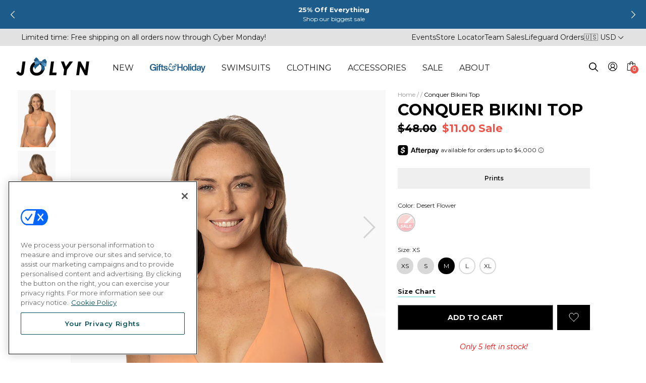

--- FILE ---
content_type: text/html; charset=utf-8
request_url: https://jolyn.com/products/bikini-tops-conquer-desert-flower-solids
body_size: 75342
content:
<!doctype html>
<html class="no-js" lang="en">
<head>
  

  <!-- CookiePro Cookies Consent Notice start for jolyn.com -->
    <script src="https://cookie-cdn.cookiepro.com/scripttemplates/otSDKStub.js"  type="text/javascript" charset="UTF-8" data-domain-script="c0a1426d-1a00-4ba0-9111-bbd146f7726c" ></script>
    <script type="text/javascript">
    function OptanonWrapper() { }
    
    // Handle cookie preferences button
    document.addEventListener('DOMContentLoaded', function() {
      const cookieBtns = document.getElementsByClassName('cookie-preferences-btn');
      
      // Add event listener to all elements with the class
      for (let i = 0; i < cookieBtns.length; i++) {
        cookieBtns[i].addEventListener('click', function() {
          // Check if Optanon is available
          if (typeof Optanon !== 'undefined' && Optanon.ToggleInfoDisplay) {
            Optanon.ToggleInfoDisplay();
          } else {
            // Fallback: try to trigger the OneTrust banner
            if (typeof OneTrust !== 'undefined' && OneTrust.ToggleInfoDisplay) {
              OneTrust.ToggleInfoDisplay();
            } else {
              // If OneTrust is not loaded, show a message or redirect to privacy policy
              console.warn('OneTrust/CookiePro not loaded yet');
              // Optionally redirect to privacy policy as fallback
              // window.location.href = '/pages/privacy-policy';
            }
          }
        });
      }
    });
    </script>
    <!-- CookiePro Cookies Consent Notice end for jolyn.com -->

  <script>
    !function(t,e){var o,n,p,r;e.__SV||(window.posthog=e,e._i=[],e.init=function(i,s,a){function g(t,e){var o=e.split(".");2==o.length&&(t=t[o[0]],e=o[1]),t[e]=function(){t.push([e].concat(Array.prototype.slice.call(arguments,0)))}}(p=t.createElement("script")).type="text/javascript",p.async=!0,p.src=s.api_host+"/static/array.js",(r=t.getElementsByTagName("script")[0]).parentNode.insertBefore(p,r);var u=e;for(void 0!==a?u=e[a]=[]:a="posthog",u.people=u.people||[],u.toString=function(t){var e="posthog";return"posthog"!==a&&(e+="."+a),t||(e+=" (stub)"),e},u.people.toString=function(){return u.toString(1)+".people (stub)"},o="capture identify alias people.set people.set_once set_config register register_once unregister opt_out_capturing has_opted_out_capturing opt_in_capturing reset isFeatureEnabled getFeatureFlag onFeatureFlags".split(" "),n=0;n<o.length;n++)g(u,o[n]);e._i.push([i,s,a])},e.__SV=1)}(document,window.posthog||[]);
    posthog.init('p6C76o_RwD2RI7uKT46k1sFdzCDc9DWgWRN5ybuk9Ok',{
      api_host:'https://app.posthog.com',
      disable_session_recording: true,
      opt_in_site_apps: true
    })

    // posthog.onFeatureFlags(function () {
    //     if (posthog.isFeatureEnabled('collection-header-all-swimsuits')) {
    //         posthog.startSessionRecording();
    //         console.log('Session recording started: collection-header-all-swimsuits');
    //     }

    //     if (posthog.getFeatureFlag('luau-love') === 'test') {
    //       console.log('Luau love hero image: ENABLED');
    //       $(document).ready(function() {
    //           $('.template-index .hero-frame .placeholder-mobile').attr('src', 'https://cdn.shopify.com/s/files/1/0703/0099/files/Luau-Love_Amore_Homepage-M.jpg?v=1738348093');
    //       });

    //     } else {
    //       console.log('Luau love image: DISABLED');
    //     }
    // })


    

  </script>
  
  <meta name="google-site-verification" content="WZT1VxDpzbMdWi8POljzSSyydC5MuOhEItYnU7vfg7o" />
  <meta name="google-site-verification" content="VH7pEeMWyttLqZfOCBhi2hcC-gOMXdIXUaWTXxYk3w8" />
  <meta name="google-site-verification" content="Ht3FuWgGlA5zYVCpRDo2pMDBzVKVkRoiptsUmeaUBVE" />
  <meta name="google-site-verification" content="WEXbYzxFe3Kc0Qjj5S1836rtv49OoeX536x9ctG8BNw" />
  <meta name="p:domain_verify" content="ba12d1109cba8ad04a298aae36c08975"/>
  <meta name="p:domain_verify" content="6e61fe7266eaa8a82cce8679ebcf0171"/>
  
  <meta charset="utf-8">
  <meta http-equiv="X-UA-Compatible" content="IE=edge,chrome=1">
  <meta name="viewport" content="width=device-width,initial-scale=1">
  <meta name="theme-color" content="#191919">
  <link rel="canonical" href="https://jolyn.com/products/bikini-tops-conquer-desert-flower-solids">
  
  

  
  
<link rel="shortcut icon" href="//jolyn.com/cdn/shop/files/jolyn_favicon_32x32.jpg?v=1613673101" type="image/png"><title>Conquer Triangle Tie-Back Bikini Top | JOLYN x Courtney Conlogue Surf Collection | JOLYN</title>
  <meta name="description" content="Conquer surf in this women&#39;s halter tie-back bikini top. The Conquer surf top is perfect for those relaxing surf days. Never worry about losing your suit in a wipeout and feel secure in this adjustable halter tie-back top and never worry about losing your suit in a wipeout. You&#39;ll be charging waves all day long. Though">

  <!-- /snippets/social-meta-tags.liquid -->




<meta property="og:site_name" content="JOLYN">
<meta property="og:url" content="https://jolyn.com/products/bikini-tops-conquer-desert-flower-solids">
<meta property="og:title" content="Conquer Bikini Top - Desert Flower">
<meta property="og:type" content="product">
<meta property="og:description" content="Conquer surf in this women&#39;s halter tie-back bikini top. The Conquer surf top is perfect for those relaxing surf days. Never worry about losing your suit in a wipeout and feel secure in this adjustable halter tie-back top and never worry about losing your suit in a wipeout. You&#39;ll be charging waves all day long. Though">

  <meta property="og:price:amount" content="11.00">
  <meta property="og:price:currency" content="USD">

<meta property="og:image" content="http://jolyn.com/cdn/shop/products/Swim-Tops_Conquer_Solid_Desert-Flower_DESERTFLOWER_Front_CourtneySurf_ChristinaQuakernik_021123_1200x1200.jpg?v=1678763403"><meta property="og:image" content="http://jolyn.com/cdn/shop/products/Swim-Tops_Conquer_Solid_Desert-Flower_DESERTFLOWER_Back_CourtneySurf_ChristinaQuakernik_021123_1200x1200.jpg?v=1678763403"><meta property="og:image" content="http://jolyn.com/cdn/shop/products/Swim-Tops_Conquer_Solid_Desert-Flower_DESERTFLOWER_BackSide_CourtneySurf_ChristinaQuakernik_021123_1200x1200.jpg?v=1678763403">
<meta property="og:image:secure_url" content="https://jolyn.com/cdn/shop/products/Swim-Tops_Conquer_Solid_Desert-Flower_DESERTFLOWER_Front_CourtneySurf_ChristinaQuakernik_021123_1200x1200.jpg?v=1678763403"><meta property="og:image:secure_url" content="https://jolyn.com/cdn/shop/products/Swim-Tops_Conquer_Solid_Desert-Flower_DESERTFLOWER_Back_CourtneySurf_ChristinaQuakernik_021123_1200x1200.jpg?v=1678763403"><meta property="og:image:secure_url" content="https://jolyn.com/cdn/shop/products/Swim-Tops_Conquer_Solid_Desert-Flower_DESERTFLOWER_BackSide_CourtneySurf_ChristinaQuakernik_021123_1200x1200.jpg?v=1678763403">


<meta name="twitter:card" content="summary_large_image">
<meta name="twitter:title" content="Conquer Bikini Top - Desert Flower">
<meta name="twitter:description" content="Conquer surf in this women&#39;s halter tie-back bikini top. The Conquer surf top is perfect for those relaxing surf days. Never worry about losing your suit in a wipeout and feel secure in this adjustable halter tie-back top and never worry about losing your suit in a wipeout. You&#39;ll be charging waves all day long. Though">


  <link href="//jolyn.com/cdn/shop/t/400/assets/theme.scss.css?v=103818959564908195231764353916" rel="stylesheet" type="text/css" media="all" />

  <script>
    var theme = {
      strings: {
        addToCart: "Add to cart",
        soldOut: "Sold out",
        unavailable: "Unavailable",
        regularPrice: "Regular price",
        sale: "Sale",
        showMore: "Show More",
        showLess: "Show Less",
        addressError: "Error looking up that address",
        addressNoResults: "No results for that address",
        addressQueryLimit: "You have exceeded the Google API usage limit. Consider upgrading to a \u003ca href=\"https:\/\/developers.google.com\/maps\/premium\/usage-limits\"\u003ePremium Plan\u003c\/a\u003e.",
        authError: "There was a problem authenticating your Google Maps account.",
        newWindow: "Opens in a new window.",
        external: "Opens external website.",
        newWindowExternal: "Opens external website in a new window."
      },
      moneyFormat: "${{amount}}"
    }

    document.documentElement.className = document.documentElement.className.replace('no-js', 'js');
  </script><script src="//jolyn.com/cdn/shop/t/400/assets/lazysizes.js?v=68441465964607740661762967880" async="async"></script>
  <script src="//jolyn.com/cdn/shop/t/400/assets/vendor.js?v=75862201411557067141762968368"></script>
  <script src="//jolyn.com/cdn/shop/t/400/assets/theme.js?v2=3&v=120342628102041075071764273820" defer="defer"></script>
  <script type="text/javascript" src="https://cdnjs.cloudflare.com/ajax/libs/jquery-cookie/1.4.1/jquery.cookie.min.js"></script>

  <script>window.performance && window.performance.mark && window.performance.mark('shopify.content_for_header.start');</script><meta id="shopify-digital-wallet" name="shopify-digital-wallet" content="/7030099/digital_wallets/dialog">
<meta name="shopify-checkout-api-token" content="36b904005ca9ddba0cc605e333906668">
<meta id="in-context-paypal-metadata" data-shop-id="7030099" data-venmo-supported="true" data-environment="production" data-locale="en_US" data-paypal-v4="true" data-currency="USD">
<link rel="alternate" type="application/json+oembed" href="https://jolyn.com/products/bikini-tops-conquer-desert-flower-solids.oembed">
<script async="async" src="/checkouts/internal/preloads.js?locale=en-US"></script>
<link rel="preconnect" href="https://shop.app" crossorigin="anonymous">
<script async="async" src="https://shop.app/checkouts/internal/preloads.js?locale=en-US&shop_id=7030099" crossorigin="anonymous"></script>
<script id="apple-pay-shop-capabilities" type="application/json">{"shopId":7030099,"countryCode":"US","currencyCode":"USD","merchantCapabilities":["supports3DS"],"merchantId":"gid:\/\/shopify\/Shop\/7030099","merchantName":"JOLYN","requiredBillingContactFields":["postalAddress","email","phone"],"requiredShippingContactFields":["postalAddress","email","phone"],"shippingType":"shipping","supportedNetworks":["visa","masterCard","amex","discover","elo","jcb"],"total":{"type":"pending","label":"JOLYN","amount":"1.00"},"shopifyPaymentsEnabled":true,"supportsSubscriptions":true}</script>
<script id="shopify-features" type="application/json">{"accessToken":"36b904005ca9ddba0cc605e333906668","betas":["rich-media-storefront-analytics"],"domain":"jolyn.com","predictiveSearch":true,"shopId":7030099,"locale":"en"}</script>
<script>var Shopify = Shopify || {};
Shopify.shop = "jolyn-clothing-company-usa.myshopify.com";
Shopify.locale = "en";
Shopify.currency = {"active":"USD","rate":"1.0"};
Shopify.country = "US";
Shopify.theme = {"name":"JOLYN - 25% Off Training","id":149876670637,"schema_name":"Debut","schema_version":"11.1.5","theme_store_id":null,"role":"main"};
Shopify.theme.handle = "null";
Shopify.theme.style = {"id":null,"handle":null};
Shopify.cdnHost = "jolyn.com/cdn";
Shopify.routes = Shopify.routes || {};
Shopify.routes.root = "/";</script>
<script type="module">!function(o){(o.Shopify=o.Shopify||{}).modules=!0}(window);</script>
<script>!function(o){function n(){var o=[];function n(){o.push(Array.prototype.slice.apply(arguments))}return n.q=o,n}var t=o.Shopify=o.Shopify||{};t.loadFeatures=n(),t.autoloadFeatures=n()}(window);</script>
<script>
  window.ShopifyPay = window.ShopifyPay || {};
  window.ShopifyPay.apiHost = "shop.app\/pay";
  window.ShopifyPay.redirectState = null;
</script>
<script id="shop-js-analytics" type="application/json">{"pageType":"product"}</script>
<script defer="defer" async type="module" src="//jolyn.com/cdn/shopifycloud/shop-js/modules/v2/client.init-shop-cart-sync_D0dqhulL.en.esm.js"></script>
<script defer="defer" async type="module" src="//jolyn.com/cdn/shopifycloud/shop-js/modules/v2/chunk.common_CpVO7qML.esm.js"></script>
<script type="module">
  await import("//jolyn.com/cdn/shopifycloud/shop-js/modules/v2/client.init-shop-cart-sync_D0dqhulL.en.esm.js");
await import("//jolyn.com/cdn/shopifycloud/shop-js/modules/v2/chunk.common_CpVO7qML.esm.js");

  window.Shopify.SignInWithShop?.initShopCartSync?.({"fedCMEnabled":true,"windoidEnabled":true});

</script>
<script>
  window.Shopify = window.Shopify || {};
  if (!window.Shopify.featureAssets) window.Shopify.featureAssets = {};
  window.Shopify.featureAssets['shop-js'] = {"shop-cart-sync":["modules/v2/client.shop-cart-sync_D9bwt38V.en.esm.js","modules/v2/chunk.common_CpVO7qML.esm.js"],"init-fed-cm":["modules/v2/client.init-fed-cm_BJ8NPuHe.en.esm.js","modules/v2/chunk.common_CpVO7qML.esm.js"],"init-shop-email-lookup-coordinator":["modules/v2/client.init-shop-email-lookup-coordinator_pVrP2-kG.en.esm.js","modules/v2/chunk.common_CpVO7qML.esm.js"],"shop-cash-offers":["modules/v2/client.shop-cash-offers_CNh7FWN-.en.esm.js","modules/v2/chunk.common_CpVO7qML.esm.js","modules/v2/chunk.modal_DKF6x0Jh.esm.js"],"init-shop-cart-sync":["modules/v2/client.init-shop-cart-sync_D0dqhulL.en.esm.js","modules/v2/chunk.common_CpVO7qML.esm.js"],"init-windoid":["modules/v2/client.init-windoid_DaoAelzT.en.esm.js","modules/v2/chunk.common_CpVO7qML.esm.js"],"shop-toast-manager":["modules/v2/client.shop-toast-manager_1DND8Tac.en.esm.js","modules/v2/chunk.common_CpVO7qML.esm.js"],"pay-button":["modules/v2/client.pay-button_CFeQi1r6.en.esm.js","modules/v2/chunk.common_CpVO7qML.esm.js"],"shop-button":["modules/v2/client.shop-button_Ca94MDdQ.en.esm.js","modules/v2/chunk.common_CpVO7qML.esm.js"],"shop-login-button":["modules/v2/client.shop-login-button_DPYNfp1Z.en.esm.js","modules/v2/chunk.common_CpVO7qML.esm.js","modules/v2/chunk.modal_DKF6x0Jh.esm.js"],"avatar":["modules/v2/client.avatar_BTnouDA3.en.esm.js"],"shop-follow-button":["modules/v2/client.shop-follow-button_BMKh4nJE.en.esm.js","modules/v2/chunk.common_CpVO7qML.esm.js","modules/v2/chunk.modal_DKF6x0Jh.esm.js"],"init-customer-accounts-sign-up":["modules/v2/client.init-customer-accounts-sign-up_CJXi5kRN.en.esm.js","modules/v2/client.shop-login-button_DPYNfp1Z.en.esm.js","modules/v2/chunk.common_CpVO7qML.esm.js","modules/v2/chunk.modal_DKF6x0Jh.esm.js"],"init-shop-for-new-customer-accounts":["modules/v2/client.init-shop-for-new-customer-accounts_BoBxkgWu.en.esm.js","modules/v2/client.shop-login-button_DPYNfp1Z.en.esm.js","modules/v2/chunk.common_CpVO7qML.esm.js","modules/v2/chunk.modal_DKF6x0Jh.esm.js"],"init-customer-accounts":["modules/v2/client.init-customer-accounts_DCuDTzpR.en.esm.js","modules/v2/client.shop-login-button_DPYNfp1Z.en.esm.js","modules/v2/chunk.common_CpVO7qML.esm.js","modules/v2/chunk.modal_DKF6x0Jh.esm.js"],"checkout-modal":["modules/v2/client.checkout-modal_U_3e4VxF.en.esm.js","modules/v2/chunk.common_CpVO7qML.esm.js","modules/v2/chunk.modal_DKF6x0Jh.esm.js"],"lead-capture":["modules/v2/client.lead-capture_DEgn0Z8u.en.esm.js","modules/v2/chunk.common_CpVO7qML.esm.js","modules/v2/chunk.modal_DKF6x0Jh.esm.js"],"shop-login":["modules/v2/client.shop-login_CoM5QKZ_.en.esm.js","modules/v2/chunk.common_CpVO7qML.esm.js","modules/v2/chunk.modal_DKF6x0Jh.esm.js"],"payment-terms":["modules/v2/client.payment-terms_BmrqWn8r.en.esm.js","modules/v2/chunk.common_CpVO7qML.esm.js","modules/v2/chunk.modal_DKF6x0Jh.esm.js"]};
</script>
<script>(function() {
  var isLoaded = false;
  function asyncLoad() {
    if (isLoaded) return;
    isLoaded = true;
    var urls = ["https:\/\/str.rise-ai.com\/?shop=jolyn-clothing-company-usa.myshopify.com","https:\/\/strn.rise-ai.com\/?shop=jolyn-clothing-company-usa.myshopify.com","https:\/\/cdn-loyalty.yotpo.com\/loader\/ff2JimhxB20HOj38qUQ6eg.js?shop=jolyn-clothing-company-usa.myshopify.com","https:\/\/intg.snapchat.com\/shopify\/shopify-scevent-init.js?id=f36e2caa-3bf1-49a0-8799-1ae5e7855b10\u0026shop=jolyn-clothing-company-usa.myshopify.com","\/\/cdn.shopify.com\/proxy\/33491359963a1f2455c0e9ff7ad992bc0311980e460f798359fffef39526adee\/shopify-script-tags.s3.eu-west-1.amazonaws.com\/smartseo\/instantpage.js?shop=jolyn-clothing-company-usa.myshopify.com\u0026sp-cache-control=cHVibGljLCBtYXgtYWdlPTkwMA","https:\/\/cdn.kustomerapp.com\/chat-web\/autoload.js?apiKey=eyJhbGciOiJub25lIn0.eyJvcmdOYW1lIjoiam9seW4iLCJyb2xlcyI6WyJvcmcudHJhY2tpbmciXX0.eyJhbGciOiJub25lIn0\u0026brandId=666b5c5508f0a5d9343fb8ad\u0026shop=jolyn-clothing-company-usa.myshopify.com","https:\/\/cdn-widgetsrepository.yotpo.com\/v1\/loader\/MHAlE0oFo3EXyzIgJR5K7inRCm81FN8iWQyg8cr5?shop=jolyn-clothing-company-usa.myshopify.com","https:\/\/search-us3.omegacommerce.com\/instant\/initjs?ID=b1f52fbe-60c2-430b-b6c1-de36b97aba2b\u0026shop=jolyn-clothing-company-usa.myshopify.com","https:\/\/d38xvr37kwwhcm.cloudfront.net\/js\/grin-sdk.js?shop=jolyn-clothing-company-usa.myshopify.com","https:\/\/cdn.usemonocle.com\/store-embed\/index.js?loading_source=script_tag\u0026shop=jolyn-clothing-company-usa.myshopify.com","https:\/\/thread.spicegems.org\/0\/js\/scripttags\/jolyn-clothing-company-usa\/country_redirect_6929830ebd6e9aa47af13434650ed4f0.min.js?v=51\u0026shop=jolyn-clothing-company-usa.myshopify.com"];
    for (var i = 0; i < urls.length; i++) {
      var s = document.createElement('script');
      s.type = 'text/javascript';
      s.async = true;
      s.src = urls[i];
      var x = document.getElementsByTagName('script')[0];
      x.parentNode.insertBefore(s, x);
    }
  };
  if(window.attachEvent) {
    window.attachEvent('onload', asyncLoad);
  } else {
    window.addEventListener('load', asyncLoad, false);
  }
})();</script>
<script id="__st">var __st={"a":7030099,"offset":-28800,"reqid":"ae47b482-621d-4450-be8d-6ff2b7f9fe86-1764419459","pageurl":"jolyn.com\/products\/bikini-tops-conquer-desert-flower-solids","u":"8ecf22bef307","p":"product","rtyp":"product","rid":7320449515693};</script>
<script>window.ShopifyPaypalV4VisibilityTracking = true;</script>
<script id="captcha-bootstrap">!function(){'use strict';const t='contact',e='account',n='new_comment',o=[[t,t],['blogs',n],['comments',n],[t,'customer']],c=[[e,'customer_login'],[e,'guest_login'],[e,'recover_customer_password'],[e,'create_customer']],r=t=>t.map((([t,e])=>`form[action*='/${t}']:not([data-nocaptcha='true']) input[name='form_type'][value='${e}']`)).join(','),a=t=>()=>t?[...document.querySelectorAll(t)].map((t=>t.form)):[];function s(){const t=[...o],e=r(t);return a(e)}const i='password',u='form_key',d=['recaptcha-v3-token','g-recaptcha-response','h-captcha-response',i],f=()=>{try{return window.sessionStorage}catch{return}},m='__shopify_v',_=t=>t.elements[u];function p(t,e,n=!1){try{const o=window.sessionStorage,c=JSON.parse(o.getItem(e)),{data:r}=function(t){const{data:e,action:n}=t;return t[m]||n?{data:e,action:n}:{data:t,action:n}}(c);for(const[e,n]of Object.entries(r))t.elements[e]&&(t.elements[e].value=n);n&&o.removeItem(e)}catch(o){console.error('form repopulation failed',{error:o})}}const l='form_type',E='cptcha';function T(t){t.dataset[E]=!0}const w=window,h=w.document,L='Shopify',v='ce_forms',y='captcha';let A=!1;((t,e)=>{const n=(g='f06e6c50-85a8-45c8-87d0-21a2b65856fe',I='https://cdn.shopify.com/shopifycloud/storefront-forms-hcaptcha/ce_storefront_forms_captcha_hcaptcha.v1.5.2.iife.js',D={infoText:'Protected by hCaptcha',privacyText:'Privacy',termsText:'Terms'},(t,e,n)=>{const o=w[L][v],c=o.bindForm;if(c)return c(t,g,e,D).then(n);var r;o.q.push([[t,g,e,D],n]),r=I,A||(h.body.append(Object.assign(h.createElement('script'),{id:'captcha-provider',async:!0,src:r})),A=!0)});var g,I,D;w[L]=w[L]||{},w[L][v]=w[L][v]||{},w[L][v].q=[],w[L][y]=w[L][y]||{},w[L][y].protect=function(t,e){n(t,void 0,e),T(t)},Object.freeze(w[L][y]),function(t,e,n,w,h,L){const[v,y,A,g]=function(t,e,n){const i=e?o:[],u=t?c:[],d=[...i,...u],f=r(d),m=r(i),_=r(d.filter((([t,e])=>n.includes(e))));return[a(f),a(m),a(_),s()]}(w,h,L),I=t=>{const e=t.target;return e instanceof HTMLFormElement?e:e&&e.form},D=t=>v().includes(t);t.addEventListener('submit',(t=>{const e=I(t);if(!e)return;const n=D(e)&&!e.dataset.hcaptchaBound&&!e.dataset.recaptchaBound,o=_(e),c=g().includes(e)&&(!o||!o.value);(n||c)&&t.preventDefault(),c&&!n&&(function(t){try{if(!f())return;!function(t){const e=f();if(!e)return;const n=_(t);if(!n)return;const o=n.value;o&&e.removeItem(o)}(t);const e=Array.from(Array(32),(()=>Math.random().toString(36)[2])).join('');!function(t,e){_(t)||t.append(Object.assign(document.createElement('input'),{type:'hidden',name:u})),t.elements[u].value=e}(t,e),function(t,e){const n=f();if(!n)return;const o=[...t.querySelectorAll(`input[type='${i}']`)].map((({name:t})=>t)),c=[...d,...o],r={};for(const[a,s]of new FormData(t).entries())c.includes(a)||(r[a]=s);n.setItem(e,JSON.stringify({[m]:1,action:t.action,data:r}))}(t,e)}catch(e){console.error('failed to persist form',e)}}(e),e.submit())}));const S=(t,e)=>{t&&!t.dataset[E]&&(n(t,e.some((e=>e===t))),T(t))};for(const o of['focusin','change'])t.addEventListener(o,(t=>{const e=I(t);D(e)&&S(e,y())}));const B=e.get('form_key'),M=e.get(l),P=B&&M;t.addEventListener('DOMContentLoaded',(()=>{const t=y();if(P)for(const e of t)e.elements[l].value===M&&p(e,B);[...new Set([...A(),...v().filter((t=>'true'===t.dataset.shopifyCaptcha))])].forEach((e=>S(e,t)))}))}(h,new URLSearchParams(w.location.search),n,t,e,['guest_login'])})(!0,!0)}();</script>
<script integrity="sha256-52AcMU7V7pcBOXWImdc/TAGTFKeNjmkeM1Pvks/DTgc=" data-source-attribution="shopify.loadfeatures" defer="defer" src="//jolyn.com/cdn/shopifycloud/storefront/assets/storefront/load_feature-81c60534.js" crossorigin="anonymous"></script>
<script crossorigin="anonymous" defer="defer" src="//jolyn.com/cdn/shopifycloud/storefront/assets/shopify_pay/storefront-65b4c6d7.js?v=20250812"></script>
<script data-source-attribution="shopify.dynamic_checkout.dynamic.init">var Shopify=Shopify||{};Shopify.PaymentButton=Shopify.PaymentButton||{isStorefrontPortableWallets:!0,init:function(){window.Shopify.PaymentButton.init=function(){};var t=document.createElement("script");t.src="https://jolyn.com/cdn/shopifycloud/portable-wallets/latest/portable-wallets.en.js",t.type="module",document.head.appendChild(t)}};
</script>
<script data-source-attribution="shopify.dynamic_checkout.buyer_consent">
  function portableWalletsHideBuyerConsent(e){var t=document.getElementById("shopify-buyer-consent"),n=document.getElementById("shopify-subscription-policy-button");t&&n&&(t.classList.add("hidden"),t.setAttribute("aria-hidden","true"),n.removeEventListener("click",e))}function portableWalletsShowBuyerConsent(e){var t=document.getElementById("shopify-buyer-consent"),n=document.getElementById("shopify-subscription-policy-button");t&&n&&(t.classList.remove("hidden"),t.removeAttribute("aria-hidden"),n.addEventListener("click",e))}window.Shopify?.PaymentButton&&(window.Shopify.PaymentButton.hideBuyerConsent=portableWalletsHideBuyerConsent,window.Shopify.PaymentButton.showBuyerConsent=portableWalletsShowBuyerConsent);
</script>
<script data-source-attribution="shopify.dynamic_checkout.cart.bootstrap">document.addEventListener("DOMContentLoaded",(function(){function t(){return document.querySelector("shopify-accelerated-checkout-cart, shopify-accelerated-checkout")}if(t())Shopify.PaymentButton.init();else{new MutationObserver((function(e,n){t()&&(Shopify.PaymentButton.init(),n.disconnect())})).observe(document.body,{childList:!0,subtree:!0})}}));
</script>
<link id="shopify-accelerated-checkout-styles" rel="stylesheet" media="screen" href="https://jolyn.com/cdn/shopifycloud/portable-wallets/latest/accelerated-checkout-backwards-compat.css" crossorigin="anonymous">
<style id="shopify-accelerated-checkout-cart">
        #shopify-buyer-consent {
  margin-top: 1em;
  display: inline-block;
  width: 100%;
}

#shopify-buyer-consent.hidden {
  display: none;
}

#shopify-subscription-policy-button {
  background: none;
  border: none;
  padding: 0;
  text-decoration: underline;
  font-size: inherit;
  cursor: pointer;
}

#shopify-subscription-policy-button::before {
  box-shadow: none;
}

      </style>
<link rel="stylesheet" media="screen" href="//jolyn.com/cdn/shop/t/400/compiled_assets/styles.css?384405">
<script>window.performance && window.performance.mark && window.performance.mark('shopify.content_for_header.end');</script>
  <style media="screen">
    .remove {display: none}
    
  </style>

  <link rel="preconnect" href="https://fonts.googleapis.com">
  <link rel="preconnect" href="https://fonts.gstatic.com" crossorigin>
  <link href="https://fonts.googleapis.com/css2?family=Montserrat:ital,wght@0,400;0,600;0,700;1,400;1,600&display=swap" rel="stylesheet">

  <link href="//jolyn.com/cdn/shop/t/400/assets/main.css?v=17898586363520979491764109345" rel="stylesheet" type="text/css" media="all" />
  <link href="//jolyn.com/cdn/shop/t/400/assets/cb_addon.css?v=48706753006395949381762967708" rel="stylesheet" type="text/css" media="all" />

  <script src="//jolyn.com/cdn/shopifycloud/storefront/assets/themes_support/option_selection-b017cd28.js" type="text/javascript"></script>



  <!-- Yotpo JavaScript > Layout > theme.liquid -->
    <script src="https://cdn-widgetsrepository.yotpo.com/v1/loader/MHAlE0oFo3EXyzIgJR5K7inRCm81FN8iWQyg8cr5" async></script>
    <!-- End of Yotpo JavaScript --> 
    
  
    









<script src="https://snapui.searchspring.io/kfftqz/production/bundle.js" id="searchspring-context" defer>
	
  template = "product";

format = "${{amount}}";
 
  ss_linked_collection = ""
 
  ss_linked_collection_url = ""
 
  ss_collection_type = ""

</script>
  

  <!--Maestra Tracker START-->
  <script>
    
        window.maestraAreaId = "";
    
    maestra = window.maestra || function() { maestra.queue.push(arguments); };
    maestra.queue = maestra.queue || [];
    maestra('create', {
        endpointId: 'Jolyn.Shopify'
    });
  </script>
  <script src="
  https://api.maestra.io/scripts/v1/tracker.js" async></script>
    
  <!--Maestra Tracker END-->

  <script src="https://cdn.userway.org/widget.js" data-account="LU7YzigaNU"></script>

  <script>
    (function(d){
      var s = d.createElement("script");
      /* uncomment the following line to override default position*/
      /* s.setAttribute("data-position", 3);*/
      /* uncomment the following line to override default size (values: small, large)*/
      /* s.setAttribute("data-size", "small");*/
      /* uncomment the following line to override default language (e.g., fr, de, es, he, nl, etc.)*/
      /* s.setAttribute("data-language", "language");*/
      /* uncomment the following line to override color set via widget (e.g., #053f67)*/
      // s.setAttribute("data-color", "#f00");
      /* uncomment the following line to override type set via widget (1=person, 2=chair, 3=eye, 4=text)*/
      /* s.setAttribute("data-type", "1");*/
      /* s.setAttribute("data-statement_text:", "Our Accessibility Statement");*/
      /* s.setAttribute("data-statement_url", "http://www.example.com/accessibility")";*/
      /* uncomment the following line to override support on mobile devices*/
      s.setAttribute("data-desktop", true);
      s.setAttribute("data-mobile", true);
      /* uncomment the following line to set custom trigger action for accessibility menu*/
      // s.setAttribute("data-trigger", "userway");
      s.setAttribute("data-account", "LU7YzigaNU");
      s.setAttribute("src", "https://cdn.userway.org/widget.js");
      (d.body || d.head).appendChild(s);
    })(document)
    </script>
<!-- BEGIN app block: shopify://apps/elevar-conversion-tracking/blocks/dataLayerEmbed/bc30ab68-b15c-4311-811f-8ef485877ad6 -->



<script type="module" dynamic>
  const configUrl = "/a/elevar/static/configs/65993a81d7a8b8c19f9b6e731a22cd3fc24f5009/config.js";
  const config = (await import(configUrl)).default;
  const scriptUrl = config.script_src_app_theme_embed;

  if (scriptUrl) {
    const { handler } = await import(scriptUrl);

    await handler(
      config,
      {
        cartData: {
  marketId: "2195629",
  attributes:{},
  cartTotal: "0.0",
  currencyCode:"USD",
  items: []
}
,
        user: {cartTotal: "0.0",
    currencyCode:"USD",customer: {},
}
,
        isOnCartPage:false,
        collectionView:null,
        searchResultsView:null,
        productView:{
    attributes:{},
    currencyCode:"USD",defaultVariant: {id:"CONQUER-M-DESERTFLOWER",name:"Conquer Bikini Top - Desert Flower",
        brand:"JOLYN x Courtney Conlogue Surf",
        category:"Solid Conquer Tie-Back Tops",
        variant:"Desert Flower \/ M",
        price: "11.0",
        productId: "7320449515693",
        variantId: "42118190727341",
        compareAtPrice: "48.0",image:"\/\/jolyn.com\/cdn\/shop\/products\/Swim-Tops_Conquer_Solid_Desert-Flower_DESERTFLOWER_BackSide_CourtneySurf_ChristinaQuakernik_021123.jpg?v=1678763403",url:"\/products\/bikini-tops-conquer-desert-flower-solids?variant=42118190727341"},items: [{id:"CONQUER-XS-DESERTFLOWER",name:"Conquer Bikini Top - Desert Flower",
          brand:"JOLYN x Courtney Conlogue Surf",
          category:"Solid Conquer Tie-Back Tops",
          variant:"Desert Flower \/ XS",
          price: "11.0",
          productId: "7320449515693",
          variantId: "42118190661805",
          compareAtPrice: "48.0",image:"\/\/jolyn.com\/cdn\/shop\/products\/Swim-Tops_Conquer_Solid_Desert-Flower_DESERTFLOWER_Front_CourtneySurf_ChristinaQuakernik_021123.jpg?v=1678763403",url:"\/products\/bikini-tops-conquer-desert-flower-solids?variant=42118190661805"},{id:"CONQUER-S-DESERTFLOWER",name:"Conquer Bikini Top - Desert Flower",
          brand:"JOLYN x Courtney Conlogue Surf",
          category:"Solid Conquer Tie-Back Tops",
          variant:"Desert Flower \/ S",
          price: "11.0",
          productId: "7320449515693",
          variantId: "42118190694573",
          compareAtPrice: "48.0",image:"\/\/jolyn.com\/cdn\/shop\/products\/Swim-Tops_Conquer_Solid_Desert-Flower_DESERTFLOWER_Back_CourtneySurf_ChristinaQuakernik_021123.jpg?v=1678763403",url:"\/products\/bikini-tops-conquer-desert-flower-solids?variant=42118190694573"},{id:"CONQUER-M-DESERTFLOWER",name:"Conquer Bikini Top - Desert Flower",
          brand:"JOLYN x Courtney Conlogue Surf",
          category:"Solid Conquer Tie-Back Tops",
          variant:"Desert Flower \/ M",
          price: "11.0",
          productId: "7320449515693",
          variantId: "42118190727341",
          compareAtPrice: "48.0",image:"\/\/jolyn.com\/cdn\/shop\/products\/Swim-Tops_Conquer_Solid_Desert-Flower_DESERTFLOWER_BackSide_CourtneySurf_ChristinaQuakernik_021123.jpg?v=1678763403",url:"\/products\/bikini-tops-conquer-desert-flower-solids?variant=42118190727341"},{id:"CONQUER-L-DESERTFLOWER",name:"Conquer Bikini Top - Desert Flower",
          brand:"JOLYN x Courtney Conlogue Surf",
          category:"Solid Conquer Tie-Back Tops",
          variant:"Desert Flower \/ L",
          price: "11.0",
          productId: "7320449515693",
          variantId: "42118190760109",
          compareAtPrice: "48.0",image:"\/\/jolyn.com\/cdn\/shop\/products\/Swim-Tops_Conquer_Solid_Desert-Flower_DESERTFLOWER_Front_CourtneySurf_ChristinaQuakernik_021123.jpg?v=1678763403",url:"\/products\/bikini-tops-conquer-desert-flower-solids?variant=42118190760109"},{id:"CONQUER-XL-DESERTFLOWER",name:"Conquer Bikini Top - Desert Flower",
          brand:"JOLYN x Courtney Conlogue Surf",
          category:"Solid Conquer Tie-Back Tops",
          variant:"Desert Flower \/ XL",
          price: "11.0",
          productId: "7320449515693",
          variantId: "42118190792877",
          compareAtPrice: "48.0",image:"\/\/jolyn.com\/cdn\/shop\/products\/Swim-Tops_Conquer_Solid_Desert-Flower_DESERTFLOWER_BackSide_CourtneySurf_ChristinaQuakernik_021123.jpg?v=1678763403",url:"\/products\/bikini-tops-conquer-desert-flower-solids?variant=42118190792877"},]
  },
        checkoutComplete: null
      }
    );
  }
</script>


<!-- END app block --><!-- BEGIN app block: shopify://apps/triplewhale/blocks/triple_pixel_snippet/483d496b-3f1a-4609-aea7-8eee3b6b7a2a --><link rel='preconnect dns-prefetch' href='https://api.config-security.com/' crossorigin />
<link rel='preconnect dns-prefetch' href='https://conf.config-security.com/' crossorigin />
<script>
/* >> TriplePixel :: start*/
window.TriplePixelData={TripleName:"jolyn-clothing-company-usa.myshopify.com",ver:"2.16",plat:"SHOPIFY",isHeadless:false,src:'SHOPIFY_EXT',product:{id:"7320449515693",name:`Conquer Bikini Top - Desert Flower`,price:"11.00",variant:"42118190727341"},search:"",collection:"",cart:"",template:"product",curr:"USD" || "USD"},function(W,H,A,L,E,_,B,N){function O(U,T,P,H,R){void 0===R&&(R=!1),H=new XMLHttpRequest,P?(H.open("POST",U,!0),H.setRequestHeader("Content-Type","text/plain")):H.open("GET",U,!0),H.send(JSON.stringify(P||{})),H.onreadystatechange=function(){4===H.readyState&&200===H.status?(R=H.responseText,U.includes("/first")?eval(R):P||(N[B]=R)):(299<H.status||H.status<200)&&T&&!R&&(R=!0,O(U,T-1,P))}}if(N=window,!N[H+"sn"]){N[H+"sn"]=1,L=function(){return Date.now().toString(36)+"_"+Math.random().toString(36)};try{A.setItem(H,1+(0|A.getItem(H)||0)),(E=JSON.parse(A.getItem(H+"U")||"[]")).push({u:location.href,r:document.referrer,t:Date.now(),id:L()}),A.setItem(H+"U",JSON.stringify(E))}catch(e){}var i,m,p;A.getItem('"!nC`')||(_=A,A=N,A[H]||(E=A[H]=function(t,e,i){return void 0===i&&(i=[]),"State"==t?E.s:(W=L(),(E._q=E._q||[]).push([W,t,e].concat(i)),W)},E.s="Installed",E._q=[],E.ch=W,B="configSecurityConfModel",N[B]=1,O("https://conf.config-security.com/model",5),i=L(),m=A[atob("c2NyZWVu")],_.setItem("di_pmt_wt",i),p={id:i,action:"profile",avatar:_.getItem("auth-security_rand_salt_"),time:m[atob("d2lkdGg=")]+":"+m[atob("aGVpZ2h0")],host:A.TriplePixelData.TripleName,plat:A.TriplePixelData.plat,url:window.location.href.slice(0,500),ref:document.referrer,ver:A.TriplePixelData.ver},O("https://api.config-security.com/event",5,p),O("https://api.config-security.com/first?host=".concat(p.host,"&plat=").concat(p.plat),5)))}}("","TriplePixel",localStorage);
/* << TriplePixel :: end*/
</script>



<!-- END app block --><!-- BEGIN app block: shopify://apps/smart-seo/blocks/smartseo/7b0a6064-ca2e-4392-9a1d-8c43c942357b --><meta name="smart-seo-integrated" content="true" /><!-- metatagsSavedToSEOFields:  --><!-- BEGIN app snippet: smartseo.custom.schemas.jsonld --><!-- END app snippet --><!-- BEGIN app snippet: smartseo.product.metatags --><!-- product_seo_template_metafield:  --><title>Conquer Triangle Tie-Back Bikini Top | JOLYN x Courtney Conlogue Surf Collection | JOLYN</title>
<meta name="description" content="Conquer surf in this women&#39;s halter tie-back bikini top. The Conquer surf top is perfect for those relaxing surf days. Never worry about losing your suit in a wipeout and feel secure in this adjustable halter tie-back top and never worry about losing your suit in a wipeout. You&#39;ll be charging waves all day long. Though" />
<meta name="smartseo-timestamp" content="0" /><!-- END app snippet --><!-- BEGIN app snippet: smartseo.product.jsonld -->


<!--JSON-LD data generated by Smart SEO-->
<script type="application/ld+json">
    {
        "@context": "https://schema.org/",
        "@type":"ProductGroup","productGroupID": "7320449515693",
        "productId": "196320133181",
        "gtin12": "196320133181",
        "url": "https://jolyn.com/products/bikini-tops-conquer-desert-flower-solids",
        "name": "Conquer Bikini Top - Desert Flower",
        "image": "https://jolyn.com/cdn/shop/products/Swim-Tops_Conquer_Solid_Desert-Flower_DESERTFLOWER_Front_CourtneySurf_ChristinaQuakernik_021123.jpg?v=1678763403",
        "description": "Conquer surf in this women&#39;s halter tie-back bikini top. The Conquer surf top is perfect for those relaxing surf days. Never worry about losing your suit in a wipeout and feel secure in this adjustable halter tie-back top and never worry about losing your suit in a wipeout. You&#39;ll be char...",
        "brand": {
            "@type": "Brand",
            "name": "JOLYN x Courtney Conlogue Surf"
        },
        "mpn": "196320133181",
        "weight": "0.19lb",
        "aggregateRating": {
            "@type": "AggregateRating",
            "description": "Yotpo Reviews",
            "ratingValue": "5",
            "reviewCount": "3"
        },"variesBy": ["Color", "Size"],
        "hasVariant": [
                {
                    "@type": "Product",
                        "name": "Conquer Bikini Top - Desert Flower - Desert Flower / XS",      
                        "description": "Conquer surf in this women&#39;s halter tie-back bikini top. The Conquer surf top is perfect for those relaxing surf days. Never worry about losing your suit in a wipeout and feel secure in this adjustable halter tie-back top and never worry about losing your suit in a wipeout. You&#39;ll be char...",
                        "image": "https://jolyn.com/cdn/shop/products/Swim-Tops_Conquer_Solid_Desert-Flower_DESERTFLOWER_Front_CourtneySurf_ChristinaQuakernik_021123.jpg?v=1678763403",
                        "sku": "CONQUER-XS-DESERTFLOWER",
                      

                      
                        "Color": "Desert Flower",
                      
                    
                      

                      
                        "Size": "XS",
                      
                    
                    "offers": {
                        "@type": "Offer",
                            "gtin12": "196320133211",
                            "priceCurrency": "USD",
                            "price": "11.00",
                            "priceValidUntil": "2026-02-27",
                            "availability": "https://schema.org/OutOfStock",
                            "itemCondition": "https://schema.org/NewCondition",
                            "url": "https://jolyn.com/products/bikini-tops-conquer-desert-flower-solids?variant=42118190661805",
                            "seller": {
    "@context": "https://schema.org",
    "@type": "Organization",
    "name": "JOLYN",
    "description": "Discover the best in women&#39;s athletic swimsuits at JOLYN. Find performance bikinis and one piece swimsuits that were created for active women for competive swimming, water polo, and more. Shop women&#39;s bathing suits today!",
    "logo": "https://cdn.shopify.com/s/files/1/0703/0099/files/jolyn-logo-loop-2.png?v=1647526022",
    "image": "https://cdn.shopify.com/s/files/1/0703/0099/files/jolyn-logo-loop-2.png?v=1647526022"}
                    }
                },
                {
                    "@type": "Product",
                        "name": "Conquer Bikini Top - Desert Flower - Desert Flower / S",      
                        "description": "Conquer surf in this women&#39;s halter tie-back bikini top. The Conquer surf top is perfect for those relaxing surf days. Never worry about losing your suit in a wipeout and feel secure in this adjustable halter tie-back top and never worry about losing your suit in a wipeout. You&#39;ll be char...",
                        "image": "https://jolyn.com/cdn/shop/products/Swim-Tops_Conquer_Solid_Desert-Flower_DESERTFLOWER_Back_CourtneySurf_ChristinaQuakernik_021123.jpg?v=1678763403",
                        "sku": "CONQUER-S-DESERTFLOWER",
                      

                      
                        "Color": "Desert Flower",
                      
                    
                      

                      
                        "Size": "S",
                      
                    
                    "offers": {
                        "@type": "Offer",
                            "gtin12": "196320133198",
                            "priceCurrency": "USD",
                            "price": "11.00",
                            "priceValidUntil": "2026-02-27",
                            "availability": "https://schema.org/OutOfStock",
                            "itemCondition": "https://schema.org/NewCondition",
                            "url": "https://jolyn.com/products/bikini-tops-conquer-desert-flower-solids?variant=42118190694573",
                            "seller": {
    "@context": "https://schema.org",
    "@type": "Organization",
    "name": "JOLYN",
    "description": "Discover the best in women&#39;s athletic swimsuits at JOLYN. Find performance bikinis and one piece swimsuits that were created for active women for competive swimming, water polo, and more. Shop women&#39;s bathing suits today!",
    "logo": "https://cdn.shopify.com/s/files/1/0703/0099/files/jolyn-logo-loop-2.png?v=1647526022",
    "image": "https://cdn.shopify.com/s/files/1/0703/0099/files/jolyn-logo-loop-2.png?v=1647526022"}
                    }
                },
                {
                    "@type": "Product",
                        "name": "Conquer Bikini Top - Desert Flower - Desert Flower / M",      
                        "description": "Conquer surf in this women&#39;s halter tie-back bikini top. The Conquer surf top is perfect for those relaxing surf days. Never worry about losing your suit in a wipeout and feel secure in this adjustable halter tie-back top and never worry about losing your suit in a wipeout. You&#39;ll be char...",
                        "image": "https://jolyn.com/cdn/shop/products/Swim-Tops_Conquer_Solid_Desert-Flower_DESERTFLOWER_BackSide_CourtneySurf_ChristinaQuakernik_021123.jpg?v=1678763403",
                        "sku": "CONQUER-M-DESERTFLOWER",
                      

                      
                        "Color": "Desert Flower",
                      
                    
                      

                      
                        "Size": "M",
                      
                    
                    "offers": {
                        "@type": "Offer",
                            "gtin12": "196320133181",
                            "priceCurrency": "USD",
                            "price": "11.00",
                            "priceValidUntil": "2026-02-27",
                            "availability": "https://schema.org/InStock",
                            "itemCondition": "https://schema.org/NewCondition",
                            "url": "https://jolyn.com/products/bikini-tops-conquer-desert-flower-solids?variant=42118190727341",
                            "seller": {
    "@context": "https://schema.org",
    "@type": "Organization",
    "name": "JOLYN",
    "description": "Discover the best in women&#39;s athletic swimsuits at JOLYN. Find performance bikinis and one piece swimsuits that were created for active women for competive swimming, water polo, and more. Shop women&#39;s bathing suits today!",
    "logo": "https://cdn.shopify.com/s/files/1/0703/0099/files/jolyn-logo-loop-2.png?v=1647526022",
    "image": "https://cdn.shopify.com/s/files/1/0703/0099/files/jolyn-logo-loop-2.png?v=1647526022"}
                    }
                },
                {
                    "@type": "Product",
                        "name": "Conquer Bikini Top - Desert Flower - Desert Flower / L",      
                        "description": "Conquer surf in this women&#39;s halter tie-back bikini top. The Conquer surf top is perfect for those relaxing surf days. Never worry about losing your suit in a wipeout and feel secure in this adjustable halter tie-back top and never worry about losing your suit in a wipeout. You&#39;ll be char...",
                        "image": "https://jolyn.com/cdn/shop/products/Swim-Tops_Conquer_Solid_Desert-Flower_DESERTFLOWER_Front_CourtneySurf_ChristinaQuakernik_021123.jpg?v=1678763403",
                        "sku": "CONQUER-L-DESERTFLOWER",
                      

                      
                        "Color": "Desert Flower",
                      
                    
                      

                      
                        "Size": "L",
                      
                    
                    "offers": {
                        "@type": "Offer",
                            "gtin12": "196320133174",
                            "priceCurrency": "USD",
                            "price": "11.00",
                            "priceValidUntil": "2026-02-27",
                            "availability": "https://schema.org/InStock",
                            "itemCondition": "https://schema.org/NewCondition",
                            "url": "https://jolyn.com/products/bikini-tops-conquer-desert-flower-solids?variant=42118190760109",
                            "seller": {
    "@context": "https://schema.org",
    "@type": "Organization",
    "name": "JOLYN",
    "description": "Discover the best in women&#39;s athletic swimsuits at JOLYN. Find performance bikinis and one piece swimsuits that were created for active women for competive swimming, water polo, and more. Shop women&#39;s bathing suits today!",
    "logo": "https://cdn.shopify.com/s/files/1/0703/0099/files/jolyn-logo-loop-2.png?v=1647526022",
    "image": "https://cdn.shopify.com/s/files/1/0703/0099/files/jolyn-logo-loop-2.png?v=1647526022"}
                    }
                },
                {
                    "@type": "Product",
                        "name": "Conquer Bikini Top - Desert Flower - Desert Flower / XL",      
                        "description": "Conquer surf in this women&#39;s halter tie-back bikini top. The Conquer surf top is perfect for those relaxing surf days. Never worry about losing your suit in a wipeout and feel secure in this adjustable halter tie-back top and never worry about losing your suit in a wipeout. You&#39;ll be char...",
                        "image": "https://jolyn.com/cdn/shop/products/Swim-Tops_Conquer_Solid_Desert-Flower_DESERTFLOWER_BackSide_CourtneySurf_ChristinaQuakernik_021123.jpg?v=1678763403",
                        "sku": "CONQUER-XL-DESERTFLOWER",
                      

                      
                        "Color": "Desert Flower",
                      
                    
                      

                      
                        "Size": "XL",
                      
                    
                    "offers": {
                        "@type": "Offer",
                            "gtin12": "196320133204",
                            "priceCurrency": "USD",
                            "price": "11.00",
                            "priceValidUntil": "2026-02-27",
                            "availability": "https://schema.org/InStock",
                            "itemCondition": "https://schema.org/NewCondition",
                            "url": "https://jolyn.com/products/bikini-tops-conquer-desert-flower-solids?variant=42118190792877",
                            "seller": {
    "@context": "https://schema.org",
    "@type": "Organization",
    "name": "JOLYN",
    "description": "Discover the best in women&#39;s athletic swimsuits at JOLYN. Find performance bikinis and one piece swimsuits that were created for active women for competive swimming, water polo, and more. Shop women&#39;s bathing suits today!",
    "logo": "https://cdn.shopify.com/s/files/1/0703/0099/files/jolyn-logo-loop-2.png?v=1647526022",
    "image": "https://cdn.shopify.com/s/files/1/0703/0099/files/jolyn-logo-loop-2.png?v=1647526022"}
                    }
                }
        ]}
</script><!-- END app snippet --><!-- BEGIN app snippet: smartseo.breadcrumbs.jsonld --><!--JSON-LD data generated by Smart SEO-->
<script type="application/ld+json">
    {
        "@context": "https://schema.org",
        "@type": "BreadcrumbList",
        "itemListElement": [
            {
                "@type": "ListItem",
                "position": 1,
                "item": {
                    "@type": "Website",
                    "@id": "https://jolyn.com",
                    "name": "Home"
                }
            },
            {
                "@type": "ListItem",
                "position": 2,
                "item": {
                    "@type": "WebPage",
                    "@id": "https://jolyn.com/products/bikini-tops-conquer-desert-flower-solids",
                    "name": "Conquer Bikini Top - Desert Flower"
                }
            }
        ]
    }
</script><!-- END app snippet --><!-- END app block --><link href="https://monorail-edge.shopifysvc.com" rel="dns-prefetch">
<script>(function(){if ("sendBeacon" in navigator && "performance" in window) {try {var session_token_from_headers = performance.getEntriesByType('navigation')[0].serverTiming.find(x => x.name == '_s').description;} catch {var session_token_from_headers = undefined;}var session_cookie_matches = document.cookie.match(/_shopify_s=([^;]*)/);var session_token_from_cookie = session_cookie_matches && session_cookie_matches.length === 2 ? session_cookie_matches[1] : "";var session_token = session_token_from_headers || session_token_from_cookie || "";function handle_abandonment_event(e) {var entries = performance.getEntries().filter(function(entry) {return /monorail-edge.shopifysvc.com/.test(entry.name);});if (!window.abandonment_tracked && entries.length === 0) {window.abandonment_tracked = true;var currentMs = Date.now();var navigation_start = performance.timing.navigationStart;var payload = {shop_id: 7030099,url: window.location.href,navigation_start,duration: currentMs - navigation_start,session_token,page_type: "product"};window.navigator.sendBeacon("https://monorail-edge.shopifysvc.com/v1/produce", JSON.stringify({schema_id: "online_store_buyer_site_abandonment/1.1",payload: payload,metadata: {event_created_at_ms: currentMs,event_sent_at_ms: currentMs}}));}}window.addEventListener('pagehide', handle_abandonment_event);}}());</script>
<script id="web-pixels-manager-setup">(function e(e,d,r,n,o){if(void 0===o&&(o={}),!Boolean(null===(a=null===(i=window.Shopify)||void 0===i?void 0:i.analytics)||void 0===a?void 0:a.replayQueue)){var i,a;window.Shopify=window.Shopify||{};var t=window.Shopify;t.analytics=t.analytics||{};var s=t.analytics;s.replayQueue=[],s.publish=function(e,d,r){return s.replayQueue.push([e,d,r]),!0};try{self.performance.mark("wpm:start")}catch(e){}var l=function(){var e={modern:/Edge?\/(1{2}[4-9]|1[2-9]\d|[2-9]\d{2}|\d{4,})\.\d+(\.\d+|)|Firefox\/(1{2}[4-9]|1[2-9]\d|[2-9]\d{2}|\d{4,})\.\d+(\.\d+|)|Chrom(ium|e)\/(9{2}|\d{3,})\.\d+(\.\d+|)|(Maci|X1{2}).+ Version\/(15\.\d+|(1[6-9]|[2-9]\d|\d{3,})\.\d+)([,.]\d+|)( \(\w+\)|)( Mobile\/\w+|) Safari\/|Chrome.+OPR\/(9{2}|\d{3,})\.\d+\.\d+|(CPU[ +]OS|iPhone[ +]OS|CPU[ +]iPhone|CPU IPhone OS|CPU iPad OS)[ +]+(15[._]\d+|(1[6-9]|[2-9]\d|\d{3,})[._]\d+)([._]\d+|)|Android:?[ /-](13[3-9]|1[4-9]\d|[2-9]\d{2}|\d{4,})(\.\d+|)(\.\d+|)|Android.+Firefox\/(13[5-9]|1[4-9]\d|[2-9]\d{2}|\d{4,})\.\d+(\.\d+|)|Android.+Chrom(ium|e)\/(13[3-9]|1[4-9]\d|[2-9]\d{2}|\d{4,})\.\d+(\.\d+|)|SamsungBrowser\/([2-9]\d|\d{3,})\.\d+/,legacy:/Edge?\/(1[6-9]|[2-9]\d|\d{3,})\.\d+(\.\d+|)|Firefox\/(5[4-9]|[6-9]\d|\d{3,})\.\d+(\.\d+|)|Chrom(ium|e)\/(5[1-9]|[6-9]\d|\d{3,})\.\d+(\.\d+|)([\d.]+$|.*Safari\/(?![\d.]+ Edge\/[\d.]+$))|(Maci|X1{2}).+ Version\/(10\.\d+|(1[1-9]|[2-9]\d|\d{3,})\.\d+)([,.]\d+|)( \(\w+\)|)( Mobile\/\w+|) Safari\/|Chrome.+OPR\/(3[89]|[4-9]\d|\d{3,})\.\d+\.\d+|(CPU[ +]OS|iPhone[ +]OS|CPU[ +]iPhone|CPU IPhone OS|CPU iPad OS)[ +]+(10[._]\d+|(1[1-9]|[2-9]\d|\d{3,})[._]\d+)([._]\d+|)|Android:?[ /-](13[3-9]|1[4-9]\d|[2-9]\d{2}|\d{4,})(\.\d+|)(\.\d+|)|Mobile Safari.+OPR\/([89]\d|\d{3,})\.\d+\.\d+|Android.+Firefox\/(13[5-9]|1[4-9]\d|[2-9]\d{2}|\d{4,})\.\d+(\.\d+|)|Android.+Chrom(ium|e)\/(13[3-9]|1[4-9]\d|[2-9]\d{2}|\d{4,})\.\d+(\.\d+|)|Android.+(UC? ?Browser|UCWEB|U3)[ /]?(15\.([5-9]|\d{2,})|(1[6-9]|[2-9]\d|\d{3,})\.\d+)\.\d+|SamsungBrowser\/(5\.\d+|([6-9]|\d{2,})\.\d+)|Android.+MQ{2}Browser\/(14(\.(9|\d{2,})|)|(1[5-9]|[2-9]\d|\d{3,})(\.\d+|))(\.\d+|)|K[Aa][Ii]OS\/(3\.\d+|([4-9]|\d{2,})\.\d+)(\.\d+|)/},d=e.modern,r=e.legacy,n=navigator.userAgent;return n.match(d)?"modern":n.match(r)?"legacy":"unknown"}(),u="modern"===l?"modern":"legacy",c=(null!=n?n:{modern:"",legacy:""})[u],f=function(e){return[e.baseUrl,"/wpm","/b",e.hashVersion,"modern"===e.buildTarget?"m":"l",".js"].join("")}({baseUrl:d,hashVersion:r,buildTarget:u}),m=function(e){var d=e.version,r=e.bundleTarget,n=e.surface,o=e.pageUrl,i=e.monorailEndpoint;return{emit:function(e){var a=e.status,t=e.errorMsg,s=(new Date).getTime(),l=JSON.stringify({metadata:{event_sent_at_ms:s},events:[{schema_id:"web_pixels_manager_load/3.1",payload:{version:d,bundle_target:r,page_url:o,status:a,surface:n,error_msg:t},metadata:{event_created_at_ms:s}}]});if(!i)return console&&console.warn&&console.warn("[Web Pixels Manager] No Monorail endpoint provided, skipping logging."),!1;try{return self.navigator.sendBeacon.bind(self.navigator)(i,l)}catch(e){}var u=new XMLHttpRequest;try{return u.open("POST",i,!0),u.setRequestHeader("Content-Type","text/plain"),u.send(l),!0}catch(e){return console&&console.warn&&console.warn("[Web Pixels Manager] Got an unhandled error while logging to Monorail."),!1}}}}({version:r,bundleTarget:l,surface:e.surface,pageUrl:self.location.href,monorailEndpoint:e.monorailEndpoint});try{o.browserTarget=l,function(e){var d=e.src,r=e.async,n=void 0===r||r,o=e.onload,i=e.onerror,a=e.sri,t=e.scriptDataAttributes,s=void 0===t?{}:t,l=document.createElement("script"),u=document.querySelector("head"),c=document.querySelector("body");if(l.async=n,l.src=d,a&&(l.integrity=a,l.crossOrigin="anonymous"),s)for(var f in s)if(Object.prototype.hasOwnProperty.call(s,f))try{l.dataset[f]=s[f]}catch(e){}if(o&&l.addEventListener("load",o),i&&l.addEventListener("error",i),u)u.appendChild(l);else{if(!c)throw new Error("Did not find a head or body element to append the script");c.appendChild(l)}}({src:f,async:!0,onload:function(){if(!function(){var e,d;return Boolean(null===(d=null===(e=window.Shopify)||void 0===e?void 0:e.analytics)||void 0===d?void 0:d.initialized)}()){var d=window.webPixelsManager.init(e)||void 0;if(d){var r=window.Shopify.analytics;r.replayQueue.forEach((function(e){var r=e[0],n=e[1],o=e[2];d.publishCustomEvent(r,n,o)})),r.replayQueue=[],r.publish=d.publishCustomEvent,r.visitor=d.visitor,r.initialized=!0}}},onerror:function(){return m.emit({status:"failed",errorMsg:"".concat(f," has failed to load")})},sri:function(e){var d=/^sha384-[A-Za-z0-9+/=]+$/;return"string"==typeof e&&d.test(e)}(c)?c:"",scriptDataAttributes:o}),m.emit({status:"loading"})}catch(e){m.emit({status:"failed",errorMsg:(null==e?void 0:e.message)||"Unknown error"})}}})({shopId: 7030099,storefrontBaseUrl: "https://jolyn.com",extensionsBaseUrl: "https://extensions.shopifycdn.com/cdn/shopifycloud/web-pixels-manager",monorailEndpoint: "https://monorail-edge.shopifysvc.com/unstable/produce_batch",surface: "storefront-renderer",enabledBetaFlags: ["2dca8a86"],webPixelsConfigList: [{"id":"1182564525","configuration":"{\"storeKey\":\"jol\"}","eventPayloadVersion":"v1","runtimeContext":"STRICT","scriptVersion":"1fcd92894b033b3f2a8156edc5ed393c","type":"APP","apiClientId":43378180097,"privacyPurposes":[],"dataSharingAdjustments":{"protectedCustomerApprovalScopes":["read_customer_personal_data"]}},{"id":"921567405","configuration":"{\"debug\":\"false\"}","eventPayloadVersion":"v1","runtimeContext":"STRICT","scriptVersion":"a9a83cf44fb282052ff936f7ab101058","type":"APP","apiClientId":4539653,"privacyPurposes":["ANALYTICS"],"dataSharingAdjustments":{"protectedCustomerApprovalScopes":["read_customer_email","read_customer_personal_data"]}},{"id":"901677229","configuration":"{\"yotpoStoreId\":\"MHAlE0oFo3EXyzIgJR5K7inRCm81FN8iWQyg8cr5\"}","eventPayloadVersion":"v1","runtimeContext":"STRICT","scriptVersion":"8bb37a256888599d9a3d57f0551d3859","type":"APP","apiClientId":70132,"privacyPurposes":["ANALYTICS","MARKETING","SALE_OF_DATA"],"dataSharingAdjustments":{"protectedCustomerApprovalScopes":["read_customer_address","read_customer_email","read_customer_name","read_customer_personal_data","read_customer_phone"]}},{"id":"668860589","configuration":"{\"storeId\":\"d8b13439-71f0-463c-b0e5-b340a0643fc7\"}","eventPayloadVersion":"v1","runtimeContext":"STRICT","scriptVersion":"a47fb7b0cfc3589652b732e721247cd4","type":"APP","apiClientId":41358721025,"privacyPurposes":["ANALYTICS","MARKETING","SALE_OF_DATA"],"dataSharingAdjustments":{"protectedCustomerApprovalScopes":["read_customer_address","read_customer_email","read_customer_name","read_customer_personal_data","read_customer_phone"]}},{"id":"639828141","configuration":"{\"accountID\":\"94dba845-4a01-44ce-9a15-5c05518564ef\"}","eventPayloadVersion":"v1","runtimeContext":"STRICT","scriptVersion":"b3e46826d490c05e5de05022297fd24a","type":"APP","apiClientId":2376822,"privacyPurposes":["ANALYTICS","MARKETING","SALE_OF_DATA"],"dataSharingAdjustments":{"protectedCustomerApprovalScopes":["read_customer_personal_data"]}},{"id":"428933293","configuration":"{\"pixelCode\":\"CHAKJ9JC77UBPA5MGM90\"}","eventPayloadVersion":"v1","runtimeContext":"STRICT","scriptVersion":"22e92c2ad45662f435e4801458fb78cc","type":"APP","apiClientId":4383523,"privacyPurposes":["ANALYTICS","MARKETING","SALE_OF_DATA"],"dataSharingAdjustments":{"protectedCustomerApprovalScopes":["read_customer_address","read_customer_email","read_customer_name","read_customer_personal_data","read_customer_phone"]}},{"id":"106528941","configuration":"{\"tagID\":\"2614313474787\"}","eventPayloadVersion":"v1","runtimeContext":"STRICT","scriptVersion":"18031546ee651571ed29edbe71a3550b","type":"APP","apiClientId":3009811,"privacyPurposes":["ANALYTICS","MARKETING","SALE_OF_DATA"],"dataSharingAdjustments":{"protectedCustomerApprovalScopes":["read_customer_address","read_customer_email","read_customer_name","read_customer_personal_data","read_customer_phone"]}},{"id":"104792237","configuration":"{\"siteId\":\"kfftqz\"}","eventPayloadVersion":"v1","runtimeContext":"STRICT","scriptVersion":"f88b08d400ce7352a836183c6cef69ee","type":"APP","apiClientId":12202,"privacyPurposes":["ANALYTICS","MARKETING","SALE_OF_DATA"],"dataSharingAdjustments":{"protectedCustomerApprovalScopes":["read_customer_email","read_customer_personal_data","read_customer_phone"]}},{"id":"45220013","configuration":"{\"shopId\":\"jolyn-clothing-company-usa.myshopify.com\"}","eventPayloadVersion":"v1","runtimeContext":"STRICT","scriptVersion":"d587b16acc2428bcc7719dbfbbdeb2df","type":"APP","apiClientId":2753413,"privacyPurposes":["ANALYTICS","MARKETING","SALE_OF_DATA"],"dataSharingAdjustments":{"protectedCustomerApprovalScopes":["read_customer_address","read_customer_email","read_customer_name","read_customer_personal_data","read_customer_phone"]}},{"id":"30277805","configuration":"{\"config_url\": \"\/a\/elevar\/static\/configs\/65993a81d7a8b8c19f9b6e731a22cd3fc24f5009\/config.js\"}","eventPayloadVersion":"v1","runtimeContext":"STRICT","scriptVersion":"ab86028887ec2044af7d02b854e52653","type":"APP","apiClientId":2509311,"privacyPurposes":[],"dataSharingAdjustments":{"protectedCustomerApprovalScopes":["read_customer_address","read_customer_email","read_customer_name","read_customer_personal_data","read_customer_phone"]}},{"id":"21233837","configuration":"{\"myshopifyDomain\":\"jolyn-clothing-company-usa.myshopify.com\"}","eventPayloadVersion":"v1","runtimeContext":"STRICT","scriptVersion":"23b97d18e2aa74363140dc29c9284e87","type":"APP","apiClientId":2775569,"privacyPurposes":["ANALYTICS","MARKETING","SALE_OF_DATA"],"dataSharingAdjustments":{"protectedCustomerApprovalScopes":[]}},{"id":"6750381","configuration":"{\"pixelId\":\"f36e2caa-3bf1-49a0-8799-1ae5e7855b10\"}","eventPayloadVersion":"v1","runtimeContext":"STRICT","scriptVersion":"c119f01612c13b62ab52809eb08154bb","type":"APP","apiClientId":2556259,"privacyPurposes":["ANALYTICS","MARKETING","SALE_OF_DATA"],"dataSharingAdjustments":{"protectedCustomerApprovalScopes":["read_customer_address","read_customer_email","read_customer_name","read_customer_personal_data","read_customer_phone"]}},{"id":"12320941","eventPayloadVersion":"1","runtimeContext":"LAX","scriptVersion":"3","type":"CUSTOM","privacyPurposes":["ANALYTICS"],"name":"PostHog"},{"id":"27132077","eventPayloadVersion":"1","runtimeContext":"LAX","scriptVersion":"1","type":"CUSTOM","privacyPurposes":["ANALYTICS","MARKETING","SALE_OF_DATA"],"name":"Elevar - Checkout Tracking"},{"id":"39813293","eventPayloadVersion":"1","runtimeContext":"LAX","scriptVersion":"2","type":"CUSTOM","privacyPurposes":["ANALYTICS","MARKETING","SALE_OF_DATA"],"name":"BrandLock Supplementary Pixel"},{"id":"59244717","eventPayloadVersion":"1","runtimeContext":"LAX","scriptVersion":"4","type":"CUSTOM","privacyPurposes":["ANALYTICS","MARKETING"],"name":"Maestra Event Tracking"},{"id":"shopify-app-pixel","configuration":"{}","eventPayloadVersion":"v1","runtimeContext":"STRICT","scriptVersion":"0450","apiClientId":"shopify-pixel","type":"APP","privacyPurposes":["ANALYTICS","MARKETING"]},{"id":"shopify-custom-pixel","eventPayloadVersion":"v1","runtimeContext":"LAX","scriptVersion":"0450","apiClientId":"shopify-pixel","type":"CUSTOM","privacyPurposes":["ANALYTICS","MARKETING"]}],isMerchantRequest: false,initData: {"shop":{"name":"JOLYN","paymentSettings":{"currencyCode":"USD"},"myshopifyDomain":"jolyn-clothing-company-usa.myshopify.com","countryCode":"US","storefrontUrl":"https:\/\/jolyn.com"},"customer":null,"cart":null,"checkout":null,"productVariants":[{"price":{"amount":11.0,"currencyCode":"USD"},"product":{"title":"Conquer Bikini Top - Desert Flower","vendor":"JOLYN x Courtney Conlogue Surf","id":"7320449515693","untranslatedTitle":"Conquer Bikini Top - Desert Flower","url":"\/products\/bikini-tops-conquer-desert-flower-solids","type":"Solid Conquer Tie-Back Tops"},"id":"42118190661805","image":{"src":"\/\/jolyn.com\/cdn\/shop\/products\/Swim-Tops_Conquer_Solid_Desert-Flower_DESERTFLOWER_Front_CourtneySurf_ChristinaQuakernik_021123.jpg?v=1678763403"},"sku":"CONQUER-XS-DESERTFLOWER","title":"Desert Flower \/ XS","untranslatedTitle":"Desert Flower \/ XS"},{"price":{"amount":11.0,"currencyCode":"USD"},"product":{"title":"Conquer Bikini Top - Desert Flower","vendor":"JOLYN x Courtney Conlogue Surf","id":"7320449515693","untranslatedTitle":"Conquer Bikini Top - Desert Flower","url":"\/products\/bikini-tops-conquer-desert-flower-solids","type":"Solid Conquer Tie-Back Tops"},"id":"42118190694573","image":{"src":"\/\/jolyn.com\/cdn\/shop\/products\/Swim-Tops_Conquer_Solid_Desert-Flower_DESERTFLOWER_Back_CourtneySurf_ChristinaQuakernik_021123.jpg?v=1678763403"},"sku":"CONQUER-S-DESERTFLOWER","title":"Desert Flower \/ S","untranslatedTitle":"Desert Flower \/ S"},{"price":{"amount":11.0,"currencyCode":"USD"},"product":{"title":"Conquer Bikini Top - Desert Flower","vendor":"JOLYN x Courtney Conlogue Surf","id":"7320449515693","untranslatedTitle":"Conquer Bikini Top - Desert Flower","url":"\/products\/bikini-tops-conquer-desert-flower-solids","type":"Solid Conquer Tie-Back Tops"},"id":"42118190727341","image":{"src":"\/\/jolyn.com\/cdn\/shop\/products\/Swim-Tops_Conquer_Solid_Desert-Flower_DESERTFLOWER_BackSide_CourtneySurf_ChristinaQuakernik_021123.jpg?v=1678763403"},"sku":"CONQUER-M-DESERTFLOWER","title":"Desert Flower \/ M","untranslatedTitle":"Desert Flower \/ M"},{"price":{"amount":11.0,"currencyCode":"USD"},"product":{"title":"Conquer Bikini Top - Desert Flower","vendor":"JOLYN x Courtney Conlogue Surf","id":"7320449515693","untranslatedTitle":"Conquer Bikini Top - Desert Flower","url":"\/products\/bikini-tops-conquer-desert-flower-solids","type":"Solid Conquer Tie-Back Tops"},"id":"42118190760109","image":{"src":"\/\/jolyn.com\/cdn\/shop\/products\/Swim-Tops_Conquer_Solid_Desert-Flower_DESERTFLOWER_Front_CourtneySurf_ChristinaQuakernik_021123.jpg?v=1678763403"},"sku":"CONQUER-L-DESERTFLOWER","title":"Desert Flower \/ L","untranslatedTitle":"Desert Flower \/ L"},{"price":{"amount":11.0,"currencyCode":"USD"},"product":{"title":"Conquer Bikini Top - Desert Flower","vendor":"JOLYN x Courtney Conlogue Surf","id":"7320449515693","untranslatedTitle":"Conquer Bikini Top - Desert Flower","url":"\/products\/bikini-tops-conquer-desert-flower-solids","type":"Solid Conquer Tie-Back Tops"},"id":"42118190792877","image":{"src":"\/\/jolyn.com\/cdn\/shop\/products\/Swim-Tops_Conquer_Solid_Desert-Flower_DESERTFLOWER_BackSide_CourtneySurf_ChristinaQuakernik_021123.jpg?v=1678763403"},"sku":"CONQUER-XL-DESERTFLOWER","title":"Desert Flower \/ XL","untranslatedTitle":"Desert Flower \/ XL"}],"purchasingCompany":null},},"https://jolyn.com/cdn","ae1676cfwd2530674p4253c800m34e853cb",{"modern":"","legacy":""},{"shopId":"7030099","storefrontBaseUrl":"https:\/\/jolyn.com","extensionBaseUrl":"https:\/\/extensions.shopifycdn.com\/cdn\/shopifycloud\/web-pixels-manager","surface":"storefront-renderer","enabledBetaFlags":"[\"2dca8a86\"]","isMerchantRequest":"false","hashVersion":"ae1676cfwd2530674p4253c800m34e853cb","publish":"custom","events":"[[\"page_viewed\",{}],[\"product_viewed\",{\"productVariant\":{\"price\":{\"amount\":11.0,\"currencyCode\":\"USD\"},\"product\":{\"title\":\"Conquer Bikini Top - Desert Flower\",\"vendor\":\"JOLYN x Courtney Conlogue Surf\",\"id\":\"7320449515693\",\"untranslatedTitle\":\"Conquer Bikini Top - Desert Flower\",\"url\":\"\/products\/bikini-tops-conquer-desert-flower-solids\",\"type\":\"Solid Conquer Tie-Back Tops\"},\"id\":\"42118190727341\",\"image\":{\"src\":\"\/\/jolyn.com\/cdn\/shop\/products\/Swim-Tops_Conquer_Solid_Desert-Flower_DESERTFLOWER_BackSide_CourtneySurf_ChristinaQuakernik_021123.jpg?v=1678763403\"},\"sku\":\"CONQUER-M-DESERTFLOWER\",\"title\":\"Desert Flower \/ M\",\"untranslatedTitle\":\"Desert Flower \/ M\"}}]]"});</script><script>
  window.ShopifyAnalytics = window.ShopifyAnalytics || {};
  window.ShopifyAnalytics.meta = window.ShopifyAnalytics.meta || {};
  window.ShopifyAnalytics.meta.currency = 'USD';
  var meta = {"product":{"id":7320449515693,"gid":"gid:\/\/shopify\/Product\/7320449515693","vendor":"JOLYN x Courtney Conlogue Surf","type":"Solid Conquer Tie-Back Tops","variants":[{"id":42118190661805,"price":1100,"name":"Conquer Bikini Top - Desert Flower - Desert Flower \/ XS","public_title":"Desert Flower \/ XS","sku":"CONQUER-XS-DESERTFLOWER"},{"id":42118190694573,"price":1100,"name":"Conquer Bikini Top - Desert Flower - Desert Flower \/ S","public_title":"Desert Flower \/ S","sku":"CONQUER-S-DESERTFLOWER"},{"id":42118190727341,"price":1100,"name":"Conquer Bikini Top - Desert Flower - Desert Flower \/ M","public_title":"Desert Flower \/ M","sku":"CONQUER-M-DESERTFLOWER"},{"id":42118190760109,"price":1100,"name":"Conquer Bikini Top - Desert Flower - Desert Flower \/ L","public_title":"Desert Flower \/ L","sku":"CONQUER-L-DESERTFLOWER"},{"id":42118190792877,"price":1100,"name":"Conquer Bikini Top - Desert Flower - Desert Flower \/ XL","public_title":"Desert Flower \/ XL","sku":"CONQUER-XL-DESERTFLOWER"}],"remote":false},"page":{"pageType":"product","resourceType":"product","resourceId":7320449515693}};
  for (var attr in meta) {
    window.ShopifyAnalytics.meta[attr] = meta[attr];
  }
</script>
<script class="analytics">
  (function () {
    var customDocumentWrite = function(content) {
      var jquery = null;

      if (window.jQuery) {
        jquery = window.jQuery;
      } else if (window.Checkout && window.Checkout.$) {
        jquery = window.Checkout.$;
      }

      if (jquery) {
        jquery('body').append(content);
      }
    };

    var hasLoggedConversion = function(token) {
      if (token) {
        return document.cookie.indexOf('loggedConversion=' + token) !== -1;
      }
      return false;
    }

    var setCookieIfConversion = function(token) {
      if (token) {
        var twoMonthsFromNow = new Date(Date.now());
        twoMonthsFromNow.setMonth(twoMonthsFromNow.getMonth() + 2);

        document.cookie = 'loggedConversion=' + token + '; expires=' + twoMonthsFromNow;
      }
    }

    var trekkie = window.ShopifyAnalytics.lib = window.trekkie = window.trekkie || [];
    if (trekkie.integrations) {
      return;
    }
    trekkie.methods = [
      'identify',
      'page',
      'ready',
      'track',
      'trackForm',
      'trackLink'
    ];
    trekkie.factory = function(method) {
      return function() {
        var args = Array.prototype.slice.call(arguments);
        args.unshift(method);
        trekkie.push(args);
        return trekkie;
      };
    };
    for (var i = 0; i < trekkie.methods.length; i++) {
      var key = trekkie.methods[i];
      trekkie[key] = trekkie.factory(key);
    }
    trekkie.load = function(config) {
      trekkie.config = config || {};
      trekkie.config.initialDocumentCookie = document.cookie;
      var first = document.getElementsByTagName('script')[0];
      var script = document.createElement('script');
      script.type = 'text/javascript';
      script.onerror = function(e) {
        var scriptFallback = document.createElement('script');
        scriptFallback.type = 'text/javascript';
        scriptFallback.onerror = function(error) {
                var Monorail = {
      produce: function produce(monorailDomain, schemaId, payload) {
        var currentMs = new Date().getTime();
        var event = {
          schema_id: schemaId,
          payload: payload,
          metadata: {
            event_created_at_ms: currentMs,
            event_sent_at_ms: currentMs
          }
        };
        return Monorail.sendRequest("https://" + monorailDomain + "/v1/produce", JSON.stringify(event));
      },
      sendRequest: function sendRequest(endpointUrl, payload) {
        // Try the sendBeacon API
        if (window && window.navigator && typeof window.navigator.sendBeacon === 'function' && typeof window.Blob === 'function' && !Monorail.isIos12()) {
          var blobData = new window.Blob([payload], {
            type: 'text/plain'
          });

          if (window.navigator.sendBeacon(endpointUrl, blobData)) {
            return true;
          } // sendBeacon was not successful

        } // XHR beacon

        var xhr = new XMLHttpRequest();

        try {
          xhr.open('POST', endpointUrl);
          xhr.setRequestHeader('Content-Type', 'text/plain');
          xhr.send(payload);
        } catch (e) {
          console.log(e);
        }

        return false;
      },
      isIos12: function isIos12() {
        return window.navigator.userAgent.lastIndexOf('iPhone; CPU iPhone OS 12_') !== -1 || window.navigator.userAgent.lastIndexOf('iPad; CPU OS 12_') !== -1;
      }
    };
    Monorail.produce('monorail-edge.shopifysvc.com',
      'trekkie_storefront_load_errors/1.1',
      {shop_id: 7030099,
      theme_id: 149876670637,
      app_name: "storefront",
      context_url: window.location.href,
      source_url: "//jolyn.com/cdn/s/trekkie.storefront.3c703df509f0f96f3237c9daa54e2777acf1a1dd.min.js"});

        };
        scriptFallback.async = true;
        scriptFallback.src = '//jolyn.com/cdn/s/trekkie.storefront.3c703df509f0f96f3237c9daa54e2777acf1a1dd.min.js';
        first.parentNode.insertBefore(scriptFallback, first);
      };
      script.async = true;
      script.src = '//jolyn.com/cdn/s/trekkie.storefront.3c703df509f0f96f3237c9daa54e2777acf1a1dd.min.js';
      first.parentNode.insertBefore(script, first);
    };
    trekkie.load(
      {"Trekkie":{"appName":"storefront","development":false,"defaultAttributes":{"shopId":7030099,"isMerchantRequest":null,"themeId":149876670637,"themeCityHash":"6413878038998866149","contentLanguage":"en","currency":"USD"},"isServerSideCookieWritingEnabled":true,"monorailRegion":"shop_domain","enabledBetaFlags":["f0df213a"]},"Session Attribution":{},"S2S":{"facebookCapiEnabled":false,"source":"trekkie-storefront-renderer","apiClientId":580111}}
    );

    var loaded = false;
    trekkie.ready(function() {
      if (loaded) return;
      loaded = true;

      window.ShopifyAnalytics.lib = window.trekkie;

      var originalDocumentWrite = document.write;
      document.write = customDocumentWrite;
      try { window.ShopifyAnalytics.merchantGoogleAnalytics.call(this); } catch(error) {};
      document.write = originalDocumentWrite;

      window.ShopifyAnalytics.lib.page(null,{"pageType":"product","resourceType":"product","resourceId":7320449515693,"shopifyEmitted":true});

      var match = window.location.pathname.match(/checkouts\/(.+)\/(thank_you|post_purchase)/)
      var token = match? match[1]: undefined;
      if (!hasLoggedConversion(token)) {
        setCookieIfConversion(token);
        window.ShopifyAnalytics.lib.track("Viewed Product",{"currency":"USD","variantId":42118190661805,"productId":7320449515693,"productGid":"gid:\/\/shopify\/Product\/7320449515693","name":"Conquer Bikini Top - Desert Flower - Desert Flower \/ XS","price":"11.00","sku":"CONQUER-XS-DESERTFLOWER","brand":"JOLYN x Courtney Conlogue Surf","variant":"Desert Flower \/ XS","category":"Solid Conquer Tie-Back Tops","nonInteraction":true,"remote":false},undefined,undefined,{"shopifyEmitted":true});
      window.ShopifyAnalytics.lib.track("monorail:\/\/trekkie_storefront_viewed_product\/1.1",{"currency":"USD","variantId":42118190661805,"productId":7320449515693,"productGid":"gid:\/\/shopify\/Product\/7320449515693","name":"Conquer Bikini Top - Desert Flower - Desert Flower \/ XS","price":"11.00","sku":"CONQUER-XS-DESERTFLOWER","brand":"JOLYN x Courtney Conlogue Surf","variant":"Desert Flower \/ XS","category":"Solid Conquer Tie-Back Tops","nonInteraction":true,"remote":false,"referer":"https:\/\/jolyn.com\/products\/bikini-tops-conquer-desert-flower-solids"});
      }
    });


        var eventsListenerScript = document.createElement('script');
        eventsListenerScript.async = true;
        eventsListenerScript.src = "//jolyn.com/cdn/shopifycloud/storefront/assets/shop_events_listener-3da45d37.js";
        document.getElementsByTagName('head')[0].appendChild(eventsListenerScript);

})();</script>
<script
  defer
  src="https://jolyn.com/cdn/shopifycloud/perf-kit/shopify-perf-kit-2.1.2.min.js"
  data-application="storefront-renderer"
  data-shop-id="7030099"
  data-render-region="gcp-us-central1"
  data-page-type="product"
  data-theme-instance-id="149876670637"
  data-theme-name="Debut"
  data-theme-version="11.1.5"
  data-monorail-region="shop_domain"
  data-resource-timing-sampling-rate="10"
  data-shs="true"
  data-shs-beacon="true"
  data-shs-export-with-fetch="true"
  data-shs-logs-sample-rate="1"
></script>
</head>

<body class="template-product ">

  <a class="in-page-link visually-hidden skip-link" href="#MainContent">Skip to content</a>

  <div id="SearchDrawer" class="search-bar drawer drawer--top" role="dialog" aria-modal="true" aria-label="Search">
    <div class="search-bar__table">
      <div class="search-bar__table-cell search-bar__form-wrapper">
        <form class="search search-bar__form" action="/search" method="get" role="search">
          <input class="search__input search-bar__input" type="search" name="q" value="" placeholder="Search" aria-label="Search" isp_ignore>
          <button class="search-bar__submit search__submit btn--link" type="submit">
            <?xml version="1.0" encoding="UTF-8"?>
<svg aria-hidden="true" focusable="false" role="presentation" class="icon icon-search" width="21px" height="18px" viewBox="0 0 21 18" version="1.1" xmlns="http://www.w3.org/2000/svg" xmlns:xlink="http://www.w3.org/1999/xlink">
    <!-- Generator: Sketch 53.2 (72643) - https://sketchapp.com -->
    <title>Group 2</title>
    <desc>Created with Sketch.</desc>
    <g id="Symbols" stroke="none" stroke-width="1" fill="none" fill-rule="evenodd">
        <g id="Nav-/-White" transform="translate(-1247.000000, -2.000000)" fill-rule="nonzero" stroke="#FFFFFF" stroke-width="2">
            <g id="Group-12" transform="translate(40.000000, 0.000000)">
                <g id="Group-2" transform="translate(1208.000000, 3.000000)">
                    <ellipse id="Oval" cx="7.75" cy="7.928" rx="7.3125" ry="7.42857143"></ellipse>
                    <path d="M14.4375,12.4994286 L18.375,15.4274286" id="Line-2" stroke-linecap="square"></path>
                </g>
            </g>
        </g>
    </g>
</svg>

            <span class="icon__fallback-text">Submit</span>
          </button>
        </form>
      </div>
      <div class="search-bar__table-cell text-right">
        <button type="button" class="btn--link search-bar__close js-drawer-close">
          <svg aria-hidden="true" focusable="false" role="presentation" class="icon icon-close" viewBox="0 0 40 40"><path d="M23.868 20.015L39.117 4.78c1.11-1.108 1.11-2.77 0-3.877-1.109-1.108-2.773-1.108-3.882 0L19.986 16.137 4.737.904C3.628-.204 1.965-.204.856.904c-1.11 1.108-1.11 2.77 0 3.877l15.249 15.234L.855 35.248c-1.108 1.108-1.108 2.77 0 3.877.555.554 1.248.831 1.942.831s1.386-.277 1.94-.83l15.25-15.234 15.248 15.233c.555.554 1.248.831 1.941.831s1.387-.277 1.941-.83c1.11-1.109 1.11-2.77 0-3.878L23.868 20.015z" class="layer"/></svg>
          <span class="icon__fallback-text">Close search</span>
        </button>
      </div>
    </div>
  </div>

  <div id="shopify-section-locationBanner" class="shopify-section"><div class="location-banner" style="display: none;">
  It looks like you're browsing from <span style="font-size: 24px;position:relative;top:3px;">🇰🇷</span> South Korea. Would you like to shop at JOLYN Korea?
  &nbsp;&nbsp;<a href="https://jolynkorea.co.kr" class="btn btn--small posthog-clicked-korea-button">Visit jolynkorea.co.kr</a>
</div>

<div id="location-modal-korea" class="modal" style="display: none">
  It looks like you're browsing from <span style="font-size: 24px;position:relative;top:3px;">🇰🇷</span> South Korea. <strong>Would you like to shop at JOLYN Korea?</strong>
  &nbsp;&nbsp;<a href="https://jolynkorea.co.kr" class="btn btn--small inline-block posthog-clicked-korea-button" style="margin: 1rem 0;">Visit jolynkorea.co.kr</a>
</div>



<script>
  $( document ).ready(function() {
    posthog.onFeatureFlags(function() {
      // feature flags should be available at this point
      if (posthog.isFeatureEnabled('south-korea-banner') ) {
        console.log("PostHog: South Korea flag activated");
          $(".location-banner").show();

          if ($.cookie('seenBanner') != 'true') {
            $('#location-modal-korea').modal('show');

            $.cookie('seenBanner', 'true', {
              expires: 7,
              path: '/'
            });
            console.log("Korean visitor has seen location modal, won't show again for 7 days");
          }
      }

      $(".posthog-clicked-korea-button").click(function() {
        posthog.capture('Clicked Korea Button');
      });

    });
  });
</script>

</div>

  <div id="shopify-section-promoBar" class="shopify-section promo-bar-section">
    <script src="//jolyn.com/cdn/shop/t/400/assets/jquery.countdown.min.js?v=95972761284036485671762967869" type="text/javascript"></script>
  

  <style>
    
      .signed-in {
        display: none;
      }
    
  </style>

  <script>
    $(document).ready(function() {

      // getPageOffset()

      // $(window).resize(function() {
      // getPageOffset()
      // })

      // $(".promo-bar__close").click(function() {
      // getPageOffset()
      // });


      
        $('#clock').countdown('2020/11/24 21:00').on('update.countdown', function(event) {
          var format = '%H:%M:%S';
          if (event.offset.totalDays > 0) {
            format = '%-d day%!d ' + format;
          }
          if (event.offset.weeks > 0) {
            format = '%-w week%!w ' + format;
          }
          $(this).html(event.strftime(format));
        }).on('finish.countdown', function(event) {
          $(this).html("").parent().addClass('disabled');

        });
    });
  </script>

  

  
    
      <div class="promo-bar__container">
        
          

            

            
        
          

            

            
        
          

            
              <style>
  .promo-bar__text {
    color: #ffffff
    ;
  }

  .promo-bar__slider_container {
    background-color: #1d5b8a
    ;
  }

  .promo-bar__slider {
    padding: 10px;
    @media (min-width: 768px) {
      padding: 10px 80px;
    }
  }

  .pagination .go-prev button,
  .pagination .go-next button {
    background-color: transparent;
    border: none;
  }

  .pagination button[disabled] {
    opacity: .3;
  }

  /* .pagination carets are in theme.scss.liquid 

  .pagination .go-prev > *,
  .pagination .go-next > *,
  .promo-bar__slider .slick-prev:before,
  .promo-bar__slider .slick-next:before {
    background-image: url([data-uri]);
    background-repeat: no-repeat;
    display: inline-block;
    height: 8px;
    width: 22px;
  }
  */

  .pagination .go-prev > *,
  .promo-bar__slider .slick-prev {
    transform: scaleX(-1);
    z-index: 9;
    left: 15px;
    @media (min-width: 768px) {
      left: 40px;
    }
  }

  .promo-bar__slider .slick-prev {
    margin-top: -10px;
  }

  .promo-bar__slider .slick-prev:before {
    content: "";
    color: #000;
    opacity: 1;
  }

  .pagination .go-next > *,
  .promo-bar__slider .slick-next {
    z-index: 9;
    right: 15px;
    @media (min-width: 768px) {
      right: 40px;
    }
  }

  .promo-bar__slider .slick-next:before {
    content: "";
    color: #000;
    opacity: 1;
  }

  .promo-bar--slide {
    margin: 0 30px;
  }

  .slick-initialized .slick-slide {
    float: none;
    display: inline-block;
    vertical-align: middle;
  }
</style><div class="promo-bar__slider_container">

  <div class="promo-bar__slider"><div class="slick-slide">
    <a href="/collections/black-friday-cyber-monday-deals">
      <p class="promo-bar__text bold">Free Swim Cap on All Orders</p>
      <p class="promo-bar__text promo-bar__text--secondary">Shop now</p>
    </a>
  </div>
      <div class="slick-slide">
        
          <a href="/collections/black-friday-cyber-monday-deals">
            <div class="promo-bar--slide">
      <p class="promo-bar__text"><b>25% Off Everything</b></p>
      
        <p class="promo-bar__text promo-bar__text--secondary">Shop our biggest sale</p>
      
    </div>
          </a>
        
      </div>
    

    
      <div class="slick-slide">
        
          <a href="https://jolyn.com/pages/holiday-swim-shop">
            <div class="promo-bar--slide">
      <p class="promo-bar__text"><b>Holiday Swim Shop</b></p>
      
        <p class="promo-bar__text promo-bar__text--secondary">Shop gifts and holiday</p>
      
    </div>
          </a>
        
      </div>
    

    
      <div class="slick-slide">
        
          <a href="/collections/singles-day-sale">
            <div class="promo-bar--slide">
      <p class="promo-bar__text"><b>Sale on Sale</b></p>
      
        <p class="promo-bar__text promo-bar__text--secondary">Shop styles starting at $11</p>
      
    </div>
          </a>
        
      </div>
    
  </div>
</div>

<script>
  $(document).ready(function() {
    $('.promo-bar__slider').on("init", function() {
      setTimeout(function() {
        $(window).trigger('resize');
      });
    });

    $('.promo-bar__slider').slick({arrows: true, autoplay: true, autoplaySpeed: 8000, touchMove: false});
  });
</script>
            

          
        
      </div>
    
  


  </div>
  <div id="shopify-section-tabs" class="shopify-section"><div class="tabs-wrapper">
  <div>
    <div class="ff-unifiednav-test">
      
        <p>Limited time: Free shipping on all orders now through Cyber Monday!</p>
      
    </div>
  </div>
  <div class="team-events-menu">
    <a href="/pages/event-calendar">Events</a>
    <a href="/pages/store-locator">Store Locator</a>
    <a href="/pages/jolyn-finis-team-sales">Team Sales</a>
    <a href="/pages/lifeguard-swimsuits">Lifeguard Orders</a>
    <span class="desktop-only">
      <form method="post" action="/cart/update" id="currency_form" accept-charset="UTF-8" class="currency-selector-form" enctype="multipart/form-data"><input type="hidden" name="form_type" value="currency" /><input type="hidden" name="utf8" value="✓" /><input type="hidden" name="return_to" value="/products/bikini-tops-conquer-desert-flower-solids" />
    <select name="currency" id="CurrencySelectorMobile" aria-describedby="a11y-refresh-page-message a11y-selection-message" data-currency-selector>
      
        <option value="AUD">🇦🇺 AUD</option>
      
        <option value="CAD">🇨🇦 CAD</option>
      
        <option value="GBP">🇬🇧 GBP</option>
      
        <option value="USD" selected="true">🇺🇸 USD</option>
      
    </select>
    
    <script>
      document.addEventListener('DOMContentLoaded', function() {
        var currencySelector = document.getElementById('CurrencySelectorMobile');
        currencySelector.addEventListener('change', function() {
          var currentUrl = window.location.href;
          var url = new URL(currentUrl);
          url.searchParams.set('currency', this.value);
          window.location.href = url.toString();
          return false;
        });
        
        window.currencySymbol = currencySelector?.value === 'GBP' ? '£' : '$'
        
        document.querySelector('.currency-selector-form').addEventListener('submit', function(e) {
          e.preventDefault();
          return false;
        });
      });
    </script>
</form>
    </span>
  </div>
</div>
</div>
  <div id="shopify-section-header" class="shopify-section"><style media="screen">
  .alt-design {
    -webkit-box-shadow: 0 0px 3px 0 rgba(0,0,0,0.3) ;
    box-shadow: 0 0px 3px 0 rgba(0,0,0,0.3) ;
  }
  
  h1.site-header__logo {
    line-height: 0;
    text-indent: -5000em;
  }
  
</style>

<div data-section-id="header" data-section-type="header-section">
  <div class="new-nav-wrapper">
    <div class="header-container nav2-mobile-menu">
      <header>
        <div class="nav-trigger">
          <svg style="display: none;" class="hide-menu" width="14" height="14" fill="none" xmlns="http://www.w3.org/2000/svg"><path d="M13.3.71a.996.996 0 00-1.41 0L7 5.59 2.11.7A.996.996 0 10.7 2.11L5.59 7 .7 11.89a.996.996 0 101.41 1.41L7 8.41l4.89 4.89a.996.996 0 101.41-1.41L8.41 7l4.89-4.89c.38-.38.38-1.02 0-1.4z" fill="#000"/></svg>
          <svg class="show-menu" width="38" height="25" fill="none" xmlns="http://www.w3.org/2000/svg"><path fill-rule="evenodd" clip-rule="evenodd" d="M4 8c-.55 0-1-.45-1-1s.45-1 1-1h16c.55 0 1 .45 1 1s-.45 1-1 1H4zm0 5h16c.55 0 1-.45 1-1s-.45-1-1-1H4c-.55 0-1 .45-1 1s.45 1 1 1zm0 5h16c.55 0 1-.45 1-1s-.45-1-1-1H4c-.55 0-1 .45-1 1s.45 1 1 1z" fill="#000"/><mask id="a" maskUnits="userSpaceOnUse" x="15" y="2" width="23" height="23" fill="#000"><path fill="#fff" d="M15 2h23v23H15z"/><path fill-rule="evenodd" clip-rule="evenodd" d="M29.71 16h.79l4.24 4.26c.41.41.41 1.08 0 1.49-.41.41-1.08.41-1.49 0L29 17.5v-.79l-.27-.28a6.5 6.5 0 01-5.34 1.48c-2.78-.47-5-2.79-5.34-5.59a6.505 6.505 0 017.27-7.27c2.8.34 5.12 2.56 5.59 5.34a6.5 6.5 0 01-1.48 5.34l.28.27zM20 11.5c0 2.49 2.01 4.5 4.5 4.5s4.5-2.01 4.5-4.5S26.99 7 24.5 7 20 9.01 20 11.5z"/></mask><path fill-rule="evenodd" clip-rule="evenodd" d="M29.71 16h.79l4.24 4.26c.41.41.41 1.08 0 1.49-.41.41-1.08.41-1.49 0L29 17.5v-.79l-.27-.28a6.5 6.5 0 01-5.34 1.48c-2.78-.47-5-2.79-5.34-5.59a6.505 6.505 0 017.27-7.27c2.8.34 5.12 2.56 5.59 5.34a6.5 6.5 0 01-1.48 5.34l.28.27zM20 11.5c0 2.49 2.01 4.5 4.5 4.5s4.5-2.01 4.5-4.5S26.99 7 24.5 7 20 9.01 20 11.5z" fill="#000"/><path d="M30.5 16l1.418-1.41-.586-.59H30.5v2zm-.79 0l-1.388 1.44.581.56h.808v-2zm5.03 4.26l-1.417 1.412.003.003 1.415-1.414zM29 17.5h-2v.83l.586.585 1.415-1.414zm0-.79h2v-.807l-.56-.58L29 16.71zm-.27-.28l1.44-1.388-1.309-1.357-1.432 1.227 1.302 1.519zm-5.34 1.48l-.333 1.973h.003l.33-1.972zm-5.34-5.59l1.986-.24v-.003l-1.985.244zm7.27-7.27l-.243 1.986h.002l.242-1.985zm5.59 5.34l1.973-.33v-.003l-1.972.334zm-1.48 5.34l-1.518-1.301-1.227 1.432 1.357 1.31 1.389-1.44zM30.5 14h-.79v4h.79v-4zm5.658 4.85l-4.24-4.26-2.835 2.822 4.24 4.26 2.835-2.822zm-.003 4.315a3.056 3.056 0 000-4.319l-2.829 2.829a.944.944 0 010-1.339l2.829 2.829zm-4.319 0a3.056 3.056 0 004.319 0l-2.829-2.829a.944.944 0 011.339 0l-2.829 2.829zm-4.25-4.25l4.25 4.25 2.829-2.829-4.25-4.25-2.829 2.829zm-.585-2.204v.79h4v-.79h-4zm.29 1.108l.27.28 2.88-2.777-.27-.28-2.88 2.777zm-4.23 2.064a8.5 8.5 0 006.971-1.934l-2.603-3.037a4.5 4.5 0 01-3.708 1.026l-.66 3.945zm-6.996-7.321c.447 3.681 3.341 6.703 6.992 7.32l.667-3.943c-1.91-.323-3.455-1.94-3.688-3.86l-3.97.483zm9.5-9.496c-5.521-.68-10.178 3.978-9.5 9.499l3.97-.488a4.505 4.505 0 015.042-5.041l.488-3.97zm7.318 6.991c-.618-3.65-3.64-6.545-7.321-6.992l-.483 3.971c1.92.233 3.537 1.779 3.86 3.688l3.944-.667zm-1.934 6.975a8.5 8.5 0 001.934-6.972l-3.945.661a4.5 4.5 0 01-1.026 3.708l3.037 2.603zm.15-2.471l-.28-.27-2.777 2.88.28.27 2.777-2.88zM24.5 14a2.494 2.494 0 01-2.5-2.5h-4c0 3.594 2.905 6.5 6.5 6.5v-4zm2.5-2.5c0 1.385-1.115 2.5-2.5 2.5v4c3.594 0 6.5-2.906 6.5-6.5h-4zM24.5 9c1.385 0 2.5 1.114 2.5 2.5h4C31 7.906 28.095 5 24.5 5v4zM22 11.5c0-1.386 1.114-2.5 2.5-2.5V5a6.494 6.494 0 00-6.5 6.5h4z" fill="#fff" mask="url(#a)"/></svg>
        </div>
        <a href="/" class="logo" id="logo">
          <img src="//jolyn.com/cdn/shop/t/400/assets/logo-holiday.svg?v=44741977967793316651762967889" alt="JOLYN - Holiday 2025" height="36">
          
        </a>

        <nav>
  <ul class="menu-container" id="menu-container-1-content">
    <li class="mobile-search">
    </li>
    <li class="menu-new has-image mode-training">
      <a href="/collections/new-stuff">
        <strong>New</strong>
      </a>
    </li>
    <li class="menu-new has-image mode-surfing" style="display: none;">
      <a href="/collections/new-womens-surf-swimsuits">
        <strong>New</strong>
      </a>
    </li><li class="menu-holiday has-submenu has-accordion has-image">
      <a href="/collections/gift-guide" class="trigger" onclick="void(0)">
        <strong style="line-height: 0;margin-top: 3px;"><svg id="Layer_1" data-name="Layer 1" xmlns="http://www.w3.org/2000/svg" viewBox="0 0 751.72 123.4" height="18">
  <path d="M371.75,7.53h16v37.5h39.12V7.53h16v89.62h-16v-38.38h-39.12v38.38h-16V7.53Z" style="fill: #1d5c8b;"/>
  <path d="M448.6,65.15c0-9.92,2.96-17.98,8.88-24.19,5.96-6.25,13.92-9.38,23.88-9.38s17.65,3.15,23.56,9.44c5.96,6.25,8.94,14.29,8.94,24.12s-2.98,18.21-8.94,24.38c-5.92,6.12-13.77,9.19-23.56,9.19s-18.27-2.98-24.06-8.94c-5.79-5.96-8.69-14.17-8.69-24.62ZM497.73,65.15c0-7.75-1.31-13.42-3.94-17-2.62-3.58-6.77-5.38-12.44-5.38s-10.04,1.79-12.62,5.38c-2.58,3.54-3.88,9.21-3.88,17s1.27,13.48,3.81,17.06c2.58,3.54,6.81,5.31,12.69,5.31s9.96-1.77,12.5-5.31c2.58-3.58,3.88-9.27,3.88-17.06Z" style="fill: #1d5c8b;"/>
  <path d="M519.39,7.53h15.12v89.62h-15.12V7.53Z" style="fill: #1d5c8b;"/>
  <path d="M543.61,33.15h15.12v64h-15.12V33.15ZM543.61,6.78h15.12v16.37h-15.12V6.78Z" style="fill: #1d5c8b;"/>
  <path d="M627.21,7.53v89.62h-15.06v-9.06c-3.71,7.08-10.04,10.62-19,10.62s-15.5-3.02-20.88-9.06c-5.33-6.08-8-14.25-8-24.5s2.62-18.15,7.88-24.31c5.25-6.17,12.17-9.25,20.75-9.25s14.96,3.17,19.25,9.5V7.53h15.06ZM612.53,65.28c0-7.38-1.23-12.94-3.69-16.69-2.46-3.79-6.44-5.69-11.94-5.69-5.88,0-10.04,1.79-12.5,5.38-2.42,3.58-3.62,9.21-3.62,16.88s1.15,13.62,3.44,17.12c2.33,3.5,6.48,5.25,12.44,5.25,5.29,0,9.25-1.88,11.88-5.62,2.67-3.79,4-9.33,4-16.62Z" style="fill: #1d5c8b;"/>
  <path d="M633.25,79.46c0-3.21.56-5.96,1.69-8.25,1.12-2.33,2.79-4.23,5-5.69,2.25-1.5,4.65-2.69,7.19-3.56s5.62-1.65,9.25-2.31l19.12-3.56c0-2.67-.12-4.67-.38-6-.25-1.33-.77-2.58-1.56-3.75-1.58-2.29-5-3.44-10.25-3.44-4.46,0-7.73.94-9.81,2.81-2.08,1.83-3.12,4.85-3.12,9.06l-14.81-1.94c.38-7.38,3.02-12.79,7.94-16.25,4.92-3.33,11.85-5,20.81-5,8.29,0,14.65,1.81,19.06,5.44,4.46,3.58,6.69,8.81,6.69,15.69v32.94c0,3.83.73,7.5,2.19,11v.5h-15.12c-.58-2.62-.88-5.65-.88-9.06-1.75,3.38-4.42,6-8,7.88-3.54,1.83-7.83,2.75-12.88,2.75-6.38,0-11.67-1.67-15.88-5-4.17-3.38-6.25-8.12-6.25-14.25ZM675.5,72.59v-5.88l-16.69,3.56c-3.5.75-6.04,1.79-7.62,3.12-1.54,1.33-2.31,3.31-2.31,5.94s.9,4.46,2.69,5.88c1.79,1.38,4.17,2.06,7.13,2.06,5.37,0,9.52-1.27,12.44-3.81s4.38-6.17,4.38-10.88Z" style="fill: #1d5c8b;"/>
  <path d="M751.72,33.15l-24.75,69.38c-2.67,7.62-5.62,13-8.88,16.12-3.21,3.17-7.5,4.75-12.88,4.75-3.54,0-6.92-.52-10.12-1.56l.31-13.44c3.38.96,5.92,1.44,7.62,1.44,2.71,0,4.77-.88,6.19-2.62,1.46-1.75,3-5.1,4.62-10.06l-24.75-64h16.38l10.38,31c1.12,2.92,2.79,8.33,5,16.25,1.75-6.17,3.5-11.81,5.25-16.94l9.88-30.31h15.75Z" style="fill: #1d5c8b;"/>
  <path d="M84.62,48.65v48.5h-13.44l-1.19-11.75c-2.62,4.25-6.35,7.54-11.19,9.88-4.83,2.29-10.31,3.44-16.44,3.44-13.38,0-23.79-4.02-31.25-12.06C3.71,78.57,0,67.13,0,52.34c0-13.96,3.92-25.17,11.75-33.62,7.83-8.46,18.58-12.69,32.25-12.69,10.08,0,18.6,2.46,25.56,7.37,7,4.88,11.71,11.88,14.12,21l-16.75,3.25c-1.54-5.83-4.23-10.4-8.06-13.69-3.79-3.33-8.71-5-14.75-5-9.67,0-16.71,3.02-21.12,9.06-4,5.71-6,13.81-6,24.31s1.88,19.06,5.62,24.31c4.46,6.08,11.81,9.12,22.06,9.12,7.38,0,13.17-2,17.38-6,4.21-4,6.56-9.81,7.06-17.44h-26.5v-13.69h42Z" style="fill: #1d5c8b;"/>
  <path d="M92.41,33.15h15.12v64h-15.12V33.15ZM92.41,6.78h15.12v16.37h-15.12V6.78Z" style="fill: #1d5c8b;"/>
  <path d="M121.39,45.34h-9.38v-12.19h9.38v-8.94c0-6.04,1.6-10.44,4.81-13.19,3.21-2.75,8.17-4.12,14.88-4.12,3.83,0,6.52.25,8.06.75l-.25,12.31c-2.42-.42-4.46-.62-6.12-.62-2.38,0-4.04.35-5,1.06-.96.71-1.44,2.02-1.44,3.94v8.81h13.06v12.19h-13.06v51.81h-14.94v-51.81Z" style="fill: #1d5c8b;"/>
  <path d="M156.68,81.15v-35.81h-9.19v-12.19h9.19V15.34h14.88v17.81h13.19v12.19h-13.19v34.38c0,1.79.52,3.04,1.56,3.75,1.04.67,2.79,1,5.25,1,1.21,0,3.17-.21,5.88-.62l.25,13.19c-2.54.5-5.36.75-8.44.75-6.46,0-11.31-1.33-14.56-4-3.21-2.71-4.81-6.92-4.81-12.62Z" style="fill: #1d5c8b;"/>
  <path d="M185.09,76.78l14.25-1.62c.04,4.04,1.33,7.17,3.88,9.38,2.54,2.17,6.02,3.25,10.44,3.25s7.54-.71,9.75-2.12c2.21-1.46,3.31-3.56,3.31-6.31-.21-1.62-.85-2.9-1.94-3.81-1.04-.96-2.23-1.67-3.56-2.12-1.33-.46-3.92-1.17-7.75-2.12-.21-.04-.35-.08-.44-.12l-3.88-.88c-2.17-.58-4-1.08-5.5-1.5-1.46-.46-3.02-1-4.69-1.62-1.62-.67-2.98-1.33-4.06-2-1.08-.71-2.17-1.52-3.25-2.44-1.04-.96-1.88-1.98-2.5-3.06-.62-1.12-1.15-2.42-1.56-3.88-.38-1.5-.6-3.15-.69-4.94,0-3.21.67-6.06,2-8.56,1.38-2.5,3.23-4.5,5.56-6,2.33-1.54,5-2.71,8-3.5,3-.79,6.21-1.19,9.62-1.19,8,0,14.38,1.67,19.12,5,4.75,3.33,7.48,8.46,8.19,15.38l-14,2.31c-.17-3.88-1.4-6.79-3.69-8.75-2.29-2-5.5-3-9.62-3-3.17,0-5.77.62-7.81,1.88-2.04,1.25-3.06,3-3.06,5.25s1.08,3.88,3.25,5c2.17,1.12,5.79,2.23,10.88,3.31,6.38,1.38,11.08,2.67,14.12,3.88,3.04,1.21,5.67,3.08,7.88,5.62,2.46,2.71,3.69,6.38,3.69,11,0,7.17-2.6,12.33-7.81,15.5-5.21,3.17-11.77,4.75-19.69,4.75-5.33,0-10.08-.77-14.25-2.31-4.12-1.54-7.48-3.98-10.06-7.31-2.58-3.38-3.96-7.48-4.12-12.31Z" style="fill: #1d5c8b;"/>
  <path d="M297.85,100.19c-38.36,0-48.02-21.53-48.02-35.6,0-16.56,10.76-25.94,16.28-28.43-3.59-4.69-5.8-10.21-5.8-16.28,0-10.21,8.28-19.87,21.8-19.87,8.28,0,14.63,4.42,14.63,12.97,0,6.07-4.97,9.38-7.18,9.38-.55,0-.55-1.1-.28-2.48.83-5.24-3.59-9.11-8.83-9.11-6.07,0-12.42,5.24-12.42,14.08,0,3.04,1.1,6.9,3.04,9.94,1.38-.55,3.59-1.66,6.9-1.66s7.18,1.38,7.18,4.69c0,3.86-1.93,6.62-5.52,6.62-2.76,0-7.18-1.93-9.11-3.31-.83-1.38-1.66-1.66-3.31-.55-4.14,3.04-7.45,10.21-7.45,17.94,0,16.84,14.35,28.43,39.47,28.43s38.36-14.08,38.36-27.32c0-9.38-7.18-19.04-19.6-19.04-11.59,0-13.8,9.11-13.8,12.42,0,4.69,3.31,8.28,4.42,8.28.83,0,1.66-.83,1.38-1.93-.28-2.21,1.66-6.62,5.8-6.62,5.24,0,7.73,2.76,7.73,6.9,0,3.59-2.21,8-9.66,8-6.62,0-15.46-5.52-15.46-17.11,0-10.21,8.56-20.15,23.18-20.15,5.8,0,11.04,1.1,17.11,1.1,11.32,0,18.49-4.42,18.49-12.14,0-4.42-4.14-9.11-7.73-9.11-1.93,0-1.93,1.66-1.66,3.04.83,2.21-1.1,6.9-6.07,6.9-4.42,0-6.62-3.04-6.62-6.07,0-5.52,5.52-8.83,10.76-8.83,11.04,0,17.11,7.18,17.11,14.63,0,13.8-8.56,20.98-21.53,22.91-3.31.28-3.31,1.66-1.93,3.31,1.66,2.76,4.14,8,4.14,16.56,0,23.46-20.7,37.54-45.82,37.54Z" style="fill: #1d5c8b;"/>
</svg></strong>
      </a>
      <div class="submenu nav2">
        <div class="nav2-test ff-unifiednav-divided-lines" style="display: flex; width: 100%;">
          <nav>
            <label>Holiday Shop</label>
            <a href="/collections/gift-guide">Holiday Gift Guide</a>
            <a href="/collections/holiday-collection">Holiday Collection</a>
            <a href="/collections/stocking-stuffers">Stocking Stuffers</a>
            <a href="/collections/swim-caps">Swim Cap Shop</a>
            <a href="/products/gift-card">Gift Cards</a>
            
          </nav>
          <nav>
            <label>By Person</label>
            <a href="/collections/swimwear-for-beginners">Beginners</a>
            <a href="/collections/swimwear-for-performance-swimmers">Performance Swimmers</a>
            <a href="/collections/womens-surf-swimwear">Wave Chasers</a>
            <a href="/collections/swimwear-for-lap-swimmers">Lap Swimmers</a>
            <a href="/collections/run-collection">Runners</a>
            
          </nav>
          <nav>
            <label>By Price</label>
            <a href="/collections/gifts-under-25">Gifts Under $25</a>
            <a href="/collections/gifts-under-50">Gifts Under $50</a>
            <a href="/collections/gifts-under-75">Gifts Under $75</a>
            <a href="/collections/gifts-under-100">Gifts Under $100</a>
            
          </nav>
          <nav class="fit-column">
            <label>Trending</label>
            <a href="/collections/all-onesies">Winter Onesieland</a>
            <a href="/collections/metallic">Shimmering Metallics</a>
            <a href="/collections/strappy-fixed-back-swimwear">Strappy Fixed-Backs</a>
            <a href="/collections/cheeky-swimwear-edit">Cheeky Picks</a>
            <a href="/collections/sky-high-hip-cut-swimwear">Sky-High Hip Cuts</a>
            <a href="/collections/vacation-ready-swimsuits">Vacation Essentials</a>
          </nav>
          <div class="aside-wrapper">
            <aside class="label-below" style="display: flex; flex-direction: column; justify-content: space-between; align-items: flex-start; height: 100%;">
  <a href="/pages/holiday-swim-shop" style="padding: 0;"><img src="//jolyn.com/cdn/shop/t/400/assets/aside-gift-guide.jpg?v=85228676634449531191762967670" alt="Holiday Gift Guide" /></a>
  <a href="/pages/holiday-swim-shop" class="btn-link">Holiday Swim Shop</a>
</aside>

          </div>
        </div>
      </div>
    </li>
    <li class="menu-swimsuits has-submenu has-accordion has-image mode-training">
      <a href="/collections/all-swimsuits" class="trigger" onclick="void(0)">
        <strong>Swim<em>suits</em></strong>
        <span>
          <svg viewBox="0 0 14 14">
            <g aria-hidden="true" stroke="none" stroke-width="1" fill="currentColor" fill-rule="evenodd">
              <path class="vertical" d="M14,6 L14,8 L0,8 L0,6 L14,6"></path>
              <path class="horizontal" d="M14,6 L14,8 L0,8 L0,6 L14,6"></path> 
            </g>
          </svg>
        </span>
      </a>
      <div class="submenu nav2">
        <div class="nav2-test ff-unifiednav-divided-lines" style="display: flex; width: 100%;">
          <nav>
            <label>Featured</label>
            <a href="/collections/new-stuff/swim">New</a>
            <a href="/collections/swimwear-for-beginners">Beginner Friendly Styles</a>
            <a href="/collections/printed-womens-swimsuits">Limited Edition Prints</a>
            <a href="/collections/final-lap">Sale</a>
            <div class="shop-all"><a href="/collections/all-swimsuits">Shop All</a></div>
          </nav>
          <nav>
            <label>Train Suits</label>
            <a href="/collections/all-onesies">One Piece Swimsuits</a>
            <a href="/collections/training-bikini-tops">Bikini Tops</a>
            <a href="/collections/training-bikini-bottoms">Bikini Bottoms</a>
            <a href="/collections/active-swim-collection">Full Coverage & Extra Support</a>
            <a href="/collections/lifeguard-swimsuits">Lifeguard Suits</a>
            <a href="/collections/water-polo">Water Polo Suits</a>
            <a href="/collections/brolyn-swim-briefs-jammers">Swim Briefs & Jammers</a>
            <div class="shop-all"><a href="/collections/womens-and-mens-training-swimsuits">Shop All Train</a></div>
          </nav>
          <nav>
            <label>Surf Suits</label>
            <a href="/collections/surf">Bikinis</a>
            <a href="/collections/womens-surf-one-piece-swimsuits">One Piece Swimsuits</a>
            <a href="/collections/womens-rashguards">Rashguards</a>
            <div class="shop-all"><a href="/collections/womens-surf-swimwear">Shop All Surf</a></div>
          </nav>
          <nav class="fit-column">
            <label>Find Your Fit</label>
            <a href="/pages/swimsuit-coverage-guide">Bum Coverage Guide</a>
            <a href="/pages/size-chart">Size Guide</a>
            <a href="/pages/quiz?nav">Style Quiz</a>
            <a href="/pages/training-suit-guide">Compare Training Styles</a>
            <a href="/pages/surf-suit-guide">Compare Surf Styles</a>
            <a href="/pages/swimsuit-fabric-technology">Compare Fabrics</a>
          </nav>
          <div class="aside-wrapper">
            <aside class="label-below">
  <a href="/collections/aura-collection-swimwear" style="padding: 0;"><img src="//jolyn.com/cdn/shop/t/400/assets/Nav-tile-aura-collection.jpg?v=106781352524518568831762967940" alt="JumpStart Pack" /></a>
  <div style="text-transform: uppercase;">
    <strong>Aura Collection</strong>
  </div>
  <a
    href="/collections/aura-collection-swimwear"
    class="btn-link"
    style="text-transform: uppercase;">Shop Now</a>
</aside>
          </div>
        </div>
      </div>
    </li>
    
    <li class="menu-activewear has-submenu has-accordion has-image">
      <a href="/collections/all-womens-activewear">
        <strong>Clothing</strong>
        <span>
          <svg viewBox="0 0 14 14">
            <g aria-hidden="true" stroke="none" stroke-width="1" fill="currentColor" fill-rule="evenodd">
              <path class="vertical" d="M14,6 L14,8 L0,8 L0,6 L14,6"></path>
              <path class="horizontal" d="M14,6 L14,8 L0,8 L0,6 L14,6"></path> 
            </g>
          </svg>
        </span>
      </a>
      <div class="submenu nav2">
        <div class="nav2-test ff-unifiednav-divided-lines" style="display: flex; width: 100%;">
          <nav>
            <label>Featured</label>
            <a href="/collections/run-collection">Run Collection</a>
            <a href="/collections/jolyn-x-eryn-krouse-surf-collection/clothing">JOLYN X Eryn Krouse</a>
            <a href="/collections/best-selling-activewear">Best Sellers</a>
            <div class="shop-all"><a href="/collections/womens-workout-clothes-loungewear-activewear">Shop All</a></div>
          </nav>

          <nav>
            <label>Activewear</label>
            <a href="/collections/activewear-sports-bras">Sports Bras</a>
            <a href="/collections/activewear-tops">Tank Tops</a>
            <a href="/collections/activewear-shorts">Shorts</a>
            <a href="/collections/activewear-socks">Socks</a>
            <div class="shop-all"><a href="/collections/all-womens-activewear">Shop All Activewear</a></div>
          </nav>

          <nav>
            <label>Loungewear</label>
            <a href="/collections/womens-sweatshirts-and-hoodies">Sweatshirts</a>
            <a href="/collections/loungewear-tank-tops">Tank Tops</a>
            <a href="/collections/loungewear-shorts">Shorts</a>
            <a href="/collections/pants">Pants</a>
            <a href="/collections/loungewear-dresses">Dresses</a>
            <div class="shop-all"><a href="/collections/all-womens-loungewear">Shop All Loungewear</a></div>
          </nav>

          <div class="aside-wrapper">
            <aside class="label-below" style="display: flex; flex-direction: column; justify-content: space-between; align-items: flex-start; height: 100%;">
  <a href="/collections/run-collection" style="padding: 0;"><img src="//jolyn.com/cdn/shop/t/400/assets/run-collection.jpg?v=12261918670593055391762967975" alt="Run Collection" /></a>
  <a href="/collections/run-collection" class="btn-link">SHOP RUN COLLECTION</a>
</aside>

          </div>
        </div>
      </div>
    </li>

    <li class="menu-accessories has-submenu has-accordion has-image">
      <a href="/collections/all-accessories">
        <strong>Accessories</strong>
        <span>
          <svg viewBox="0 0 14 14">
            <g aria-hidden="true" stroke="none" stroke-width="1" fill="currentColor" fill-rule="evenodd">
              <path class="vertical" d="M14,6 L14,8 L0,8 L0,6 L14,6"></path>
              <path class="horizontal" d="M14,6 L14,8 L0,8 L0,6 L14,6"></path> 
            </g>
          </svg>
        </span>
      </a>
      <div class="submenu nav2">
        <div class="nav2-test ff-unifiednav-divided-lines" style="display: flex; width: 100%;">
          <nav>
           <a href="/collections/swim-cap">Swim Caps</a>
           <a href="/products/accessories-goggles">Swim Goggles</a>
           <a href="/products/accessories-keychain-mini-me-brandon">Mini Me Brandon Keychains</a>
           <a href="/collections/hair-accessories">Hair Accessories</a>
            <div class="shop-all"><a href="/collections/all-accessories">Shop All</a></div>
          </nav>

          <nav>
            <a href="/collections/womens-hats-and-beanies">Hats & Beanies</a>
            <a href="/collections/slides-socks">Socks</a>
            <a href="/collections/tote-bags">Bags</a>
          </nav>

          <nav style="border-left: none;">
            &nbsp;
          </nav>

          <div class="aside-wrapper">
            <aside class="label-below">
  <a href="/collections/all-accessories" style="padding: 0;"><img src="https://cdn.shopify.com/s/files/1/0703/0099/files/holiday-accessories_nav-tile.jpg?v=1762207830" alt="Tote Bag Accessory"></a>
  <a href="/collections/all-accessoriess" class="btn-link">Shop New Accessories</a>
</aside>

          </div>
        </div>
      </div>
    </li>

    <li class="has-image">
      <a href="/collections/final-lap">
        <strong>SALE</strong>
      </a>
    </li>
    
    

    

    

    
    <li class="secret-sale-menu-item">
      
      

      

    </li>
    

    <li class="has-submenu has-image menu-about-desktop">
      <a href="#">
        <strong>About</strong>
        <span></span>
      </a>
      <div class="submenu nav2">
        <nav>
          <a href="/pages/about">About Us</a>
          <a href="/pages/sustainability">Sustainability</a>
          <a href="/pages/rewards">JOLYNSIDER Rewards</a>
          <a href="/pages/swimsuit-fabric-technology">Our Fabrics</a>
          <a href="/pages/collegiate-ambassadors">Collegiate Ambassadors</a>
          <a href="/blogs/jolyn-clothing">Blog</a>
          <a href="/pages/pool-finder">Pool Finder</a>
          <a href="/pages/faq">FAQ</a>
          <a href="/pages/contact">Contact Us</a>
        </nav>
        <div class="featured-collections">
          <nav>
          </nav>
        </div>

        <div class="aside-wrapper">
          <aside class="label-below">
  <a href="/pages/about" style="padding: 0;"><img src="//jolyn.com/cdn/shop/t/400/assets/featured-about.jpg?v=127757380084187750511762967778" alt="" /></a>
  <p style="margin: .5em 0 0; padding-bottom: 0;">Swimwear built to give women confidence to take on any sport or adventure</p>
  <a href="/pages/about" class="btn-link">Learn more</a>
</aside>

        </div>
      </div>
    </li>
  </ul>

  <div class="show-desktop-search">
    
  <form action="/collections/shop" method="get" class="search-exposed search" role="search">
    <div class="search-input-wrapper">
    <input class="search-header__input search__input"
      type="search"
      name="q"
      placeholder="Search Swim or Active"
      aria-label="Search"
      isp_ignore>
    </div>
    <span class="search-close"><svg aria-hidden="true" focusable="false" role="presentation" class="icon icon-close" viewBox="0 0 40 40"><path d="M23.868 20.015L39.117 4.78c1.11-1.108 1.11-2.77 0-3.877-1.109-1.108-2.773-1.108-3.882 0L19.986 16.137 4.737.904C3.628-.204 1.965-.204.856.904c-1.11 1.108-1.11 2.77 0 3.877l15.249 15.234L.855 35.248c-1.108 1.108-1.108 2.77 0 3.877.555.554 1.248.831 1.942.831s1.386-.277 1.94-.83l15.25-15.234 15.248 15.233c.555.554 1.248.831 1.941.831s1.387-.277 1.941-.83c1.11-1.109 1.11-2.77 0-3.878L23.868 20.015z" class="layer"/></svg></span>
    <button aria-label="Submit search" class="search-header__submit search__submit btn--link site-header__icon" type="submit">
      <?xml version="1.0" encoding="UTF-8"?>
<svg aria-hidden="true" focusable="false" role="presentation" class="icon icon-search" width="21px" height="18px" viewBox="0 0 21 18" version="1.1" xmlns="http://www.w3.org/2000/svg" xmlns:xlink="http://www.w3.org/1999/xlink">
    <!-- Generator: Sketch 53.2 (72643) - https://sketchapp.com -->
    <title>Group 2</title>
    <desc>Created with Sketch.</desc>
    <g id="Symbols" stroke="none" stroke-width="1" fill="none" fill-rule="evenodd">
        <g id="Nav-/-White" transform="translate(-1247.000000, -2.000000)" fill-rule="nonzero" stroke="#FFFFFF" stroke-width="2">
            <g id="Group-12" transform="translate(40.000000, 0.000000)">
                <g id="Group-2" transform="translate(1208.000000, 3.000000)">
                    <ellipse id="Oval" cx="7.75" cy="7.928" rx="7.3125" ry="7.42857143"></ellipse>
                    <path d="M14.4375,12.4994286 L18.375,15.4274286" id="Line-2" stroke-linecap="square"></path>
                </g>
            </g>
        </g>
    </g>
</svg>

      <span class="icon__fallback-text">Submit</span>
    </button>
  </form>
	
  </div>
</nav>


        <aside>
          <span class="desktop-only desktop-search-trigger">
            <!-- search -->
            <button for="ispbxii_1" style="cursor: pointer;" class="xl-search-container">
              <svg fill="none" xmlns="http://www.w3.org/2000/svg" viewBox="0 0 20 20"><path fill-rule="evenodd" clip-rule="evenodd" d="M14.544 8.181a6.363 6.363 0 1 1-12.726 0 6.363 6.363 0 0 1 12.726 0Zm-1.256 6.393a8.181 8.181 0 1 1 1.286-1.286l5.16 5.158a.909.909 0 0 1-.993 1.485.909.909 0 0 1-.295-.198l-5.156-5.16h-.002Z" fill="#000"/></svg>
              <span>Search</span>
            </button>
          </span>
          <span class="mobile-only mobile-account-button">
            <button class="js-account-trigger">
              
                <svg fill="none" xmlns="http://www.w3.org/2000/svg" viewBox="0 0 20 20"><path d="M20 9.99C20 4.475 15.52 0 10 0S0 4.475 0 9.99c0 3.037 1.38 5.775 3.54 7.612.02.02.04.02.04.04.18.14.36.28.56.42.1.06.18.14.28.22a9.975 9.975 0 0 0 11.2 0c.1-.06.18-.14.28-.2.18-.14.38-.28.56-.42.02-.02.04-.02.04-.04 2.12-1.858 3.5-4.595 3.5-7.632Zm-10 8.751c-1.88 0-3.6-.6-5.02-1.599.02-.16.06-.318.1-.478.12-.434.294-.85.52-1.239.22-.38.48-.72.8-1.02.3-.3.66-.579 1.02-.799.38-.22.78-.38 1.22-.5.443-.12.9-.18 1.36-.178a5.231 5.231 0 0 1 3.66 1.457c.46.46.82 1 1.08 1.619.14.36.24.74.3 1.138a8.787 8.787 0 0 1-5.04 1.6Zm-3.06-9.25a3.113 3.113 0 0 1-.26-1.28c0-.439.08-.879.26-1.279.18-.4.42-.758.72-1.058.3-.3.66-.539 1.06-.719.4-.18.84-.26 1.28-.26.46 0 .88.08 1.28.26s.76.42 1.06.719c.3.3.54.66.72 1.059.18.4.26.84.26 1.278 0 .46-.08.88-.26 1.279a3.55 3.55 0 0 1-.72 1.06 3.55 3.55 0 0 1-1.06.719c-.826.34-1.754.34-2.58 0a3.55 3.55 0 0 1-1.06-.719 3.158 3.158 0 0 1-.7-1.06v.001Zm9.28 6.633c0-.04-.02-.06-.02-.1a6.522 6.522 0 0 0-.86-1.758 6.102 6.102 0 0 0-1.36-1.418 6.509 6.509 0 0 0-1.3-.76c.21-.139.404-.3.58-.48.298-.294.56-.623.78-.98a4.53 4.53 0 0 0 .66-2.417 4.637 4.637 0 0 0-.36-1.837 4.749 4.749 0 0 0-1.02-1.499 4.806 4.806 0 0 0-1.5-1 4.65 4.65 0 0 0-1.84-.359 4.65 4.65 0 0 0-1.84.36 4.539 4.539 0 0 0-1.5 1.019 4.8 4.8 0 0 0-1 1.499 4.637 4.637 0 0 0-.36 1.837c0 .44.06.86.18 1.259.12.42.28.8.5 1.159.2.36.48.68.78.98.18.18.38.338.6.479a6.4 6.4 0 0 0-1.3.78c-.52.4-.98.878-1.36 1.398a6.248 6.248 0 0 0-.86 1.758c-.02.04-.02.08-.02.1-1.58-1.599-2.56-3.756-2.56-6.154 0-4.815 3.94-8.751 8.76-8.751s8.76 3.936 8.76 8.751a8.7 8.7 0 0 1-2.54 6.134Z" fill="#000"/></svg>
              
            </button>
          </span>
          <span class="desktop-only">
            <!-- account -->
            
              <a href="#" class="js-account-trigger" style="display: flex; align-items: center;">
                <div style="margin: 0 .85em; cursor: pointer;">
                  <svg fill="none" xmlns="http://www.w3.org/2000/svg" viewBox="0 0 20 20"><path d="M20 9.99C20 4.475 15.52 0 10 0S0 4.475 0 9.99c0 3.037 1.38 5.775 3.54 7.612.02.02.04.02.04.04.18.14.36.28.56.42.1.06.18.14.28.22a9.975 9.975 0 0 0 11.2 0c.1-.06.18-.14.28-.2.18-.14.38-.28.56-.42.02-.02.04-.02.04-.04 2.12-1.858 3.5-4.595 3.5-7.632Zm-10 8.751c-1.88 0-3.6-.6-5.02-1.599.02-.16.06-.318.1-.478.12-.434.294-.85.52-1.239.22-.38.48-.72.8-1.02.3-.3.66-.579 1.02-.799.38-.22.78-.38 1.22-.5.443-.12.9-.18 1.36-.178a5.231 5.231 0 0 1 3.66 1.457c.46.46.82 1 1.08 1.619.14.36.24.74.3 1.138a8.787 8.787 0 0 1-5.04 1.6Zm-3.06-9.25a3.113 3.113 0 0 1-.26-1.28c0-.439.08-.879.26-1.279.18-.4.42-.758.72-1.058.3-.3.66-.539 1.06-.719.4-.18.84-.26 1.28-.26.46 0 .88.08 1.28.26s.76.42 1.06.719c.3.3.54.66.72 1.059.18.4.26.84.26 1.278 0 .46-.08.88-.26 1.279a3.55 3.55 0 0 1-.72 1.06 3.55 3.55 0 0 1-1.06.719c-.826.34-1.754.34-2.58 0a3.55 3.55 0 0 1-1.06-.719 3.158 3.158 0 0 1-.7-1.06v.001Zm9.28 6.633c0-.04-.02-.06-.02-.1a6.522 6.522 0 0 0-.86-1.758 6.102 6.102 0 0 0-1.36-1.418 6.509 6.509 0 0 0-1.3-.76c.21-.139.404-.3.58-.48.298-.294.56-.623.78-.98a4.53 4.53 0 0 0 .66-2.417 4.637 4.637 0 0 0-.36-1.837 4.749 4.749 0 0 0-1.02-1.499 4.806 4.806 0 0 0-1.5-1 4.65 4.65 0 0 0-1.84-.359 4.65 4.65 0 0 0-1.84.36 4.539 4.539 0 0 0-1.5 1.019 4.8 4.8 0 0 0-1 1.499 4.637 4.637 0 0 0-.36 1.837c0 .44.06.86.18 1.259.12.42.28.8.5 1.159.2.36.48.68.78.98.18.18.38.338.6.479a6.4 6.4 0 0 0-1.3.78c-.52.4-.98.878-1.36 1.398a6.248 6.248 0 0 0-.86 1.758c-.02.04-.02.08-.02.1-1.58-1.599-2.56-3.756-2.56-6.154 0-4.815 3.94-8.751 8.76-8.751s8.76 3.936 8.76 8.751a8.7 8.7 0 0 1-2.54 6.134Z" fill="#000"/></svg>
                </div>
              </a>
            
          </span>
          <span class="cart-link test">
            
            <!-- cart --> 
              <div>
                <svg style="position: relative; top: 9px;" fill="none" xmlns="http://www.w3.org/2000/svg" viewBox="0 0 25 27"><path fill-rule="evenodd" clip-rule="evenodd" d="M7.464 5.23v-.198C7.472 2.256 9.728 0 12.496 0a5.04 5.04 0 0 1 5.032 5.032v.197h4.678c.938 0 1.72.758 1.774 1.728l1.018 18.228c.023.457-.142.899-.466 1.246a1.848 1.848 0 0 1-1.317.568H1.777c-.49 0-.962-.205-1.31-.568a1.69 1.69 0 0 1-.465-1.246L1.028 6.957c.055-.97.828-1.728 1.774-1.728h4.662Zm8.55 3.3V6.743H8.978v1.782c.23.227.37.543.37.892 0 .694-.56 1.254-1.253 1.254-.694 0-1.254-.56-1.254-1.254 0-.464.25-.868.623-1.085v-1.59h-4.67c-.157 0-.252.159-.26.3l-1.01 18.229c0 .053.03.09.053.122l.003.004a.31.31 0 0 0 .205.095h21.43c.071 0 .15-.032.205-.095a.19.19 0 0 0 .055-.126L22.459 7.044c-.008-.15-.11-.3-.26-.3h-4.67v1.589c.373.217.623.62.623 1.085 0 .694-.56 1.254-1.254 1.254a1.252 1.252 0 0 1-.883-2.143Zm0-3.3v-.198a3.521 3.521 0 0 0-3.518-3.518 3.521 3.521 0 0 0-3.518 3.518v.197h7.036Z" fill="#000"/></svg>

              </div>
            

            


<div class="header-container-mini type21 ">
  <div class="mini-cart">
    
    
    <div class="cart-container">
      <a
        href="javascript:;"
        aria-role="button"
        aria-label="Your shopping cart"
        class="icon-cart-header">
        <!--<svg aria-hidden="true" focusable="false" role="presentation" class="icon icon-j-cart" viewBox="0 0 18 18"><path d="M9.027 0a3.519 3.519 0 0 0-3.512 3.512V4.83H3.759c-.353 0-.628.335-.659.597L2.002 17.28c-.034.364.293.722.659.72h12.732c.366.003.693-.356.658-.72L14.954 5.426a.682.682 0 0 0-.659-.597H12.54V3.512A3.519 3.519 0 0 0 9.027 0zm0 1.317c1.228 0 2.195.967 2.195 2.195V4.83h-4.39V3.512c0-1.228.967-2.195 2.195-2.195zm-4.665 4.83h9.33l.974 10.536H3.388l.974-10.537z"></path></svg>-->
        <span class="cart-total">
          <span class="cart-qty">0</span>
          <span>item(s)</span>
        </span>
      </a>

      <div class="cart-wrapper theme-border-color" tabindex="-1">
        <div class="cart-inner">
          <h3 style="text-align: left; margin-top: 10px; margin-bottom: 0; margin-left: 22px;">Your Cart</h3>
          

          <div class="cartloading" style="display: none;">
            <div class="spinner">
              <div class="circle"></div>
            </div>
          </div>
          <div class="cart-inner-content">
            <div class="cart-content">
              
                
              
              
                <p class="no-items-in-cart">Cart is empty!</p>
              
            </div>
          </div>
        </div>
      </div>
    </div>
  </div>
</div>

<style></style>


<!---added for cart----->

<link
  href="//cdn.shopify.com/s/files/1/0671/1909/t/37/assets/font-awesome.min.css?4439771517028783813"
  rel="stylesheet"
  type="text/css"
  media="all">

<script src="//jolyn.com/cdn/shopifycloud/storefront/assets/themes_support/api.jquery-7ab1a3a4.js" type="text/javascript"></script>

<script>
  var SW = SW || {};
  var money_format = '';
  SW.collection = {
    updateCartInfo: function(cart, e) {
      var c = $(e);
      var t = $('.cart-container .price');
      var d = $('.cart-container .cart-total');
      if (c.length) {
        c.empty();
        t.empty();
        $('.cart-checkout').empty();
        $.each(cart, function(key, value) {
          if (key == 'items') {
            var $html = '';
            if (value.length) {
              t.html(Shopify.formatMoney(cart.total_price, money_format));
              d.html('<span class="cart-qty">' + cart.item_count + '</span><span>' + 'item(s)' + '</span>');
              $html += '<div class="cart-content">';
              $html += '<div class="cart-checkout">';
              $html += '<div class="cart-info"><p class="subtotal"><span class="label">' + 'Total:' + '</span><span class="price">' + Shopify.formatMoney(cart.total_price, money_format) + '</span></p></div>';
              $html += (
                cart.total_price < 0
                  ? ('<p class="free-shipping-message" style="background: #A9E4DE; color: #000; padding: 10px; font-size: 15px; margin-bottom: 20px;">Only <strong>' + Shopify.formatMoney(0 - cart.total_price, money_format) + '</strong> from free shipping!</p>')
                  : '<p class="free-shipping-message" style="background: rgba(70,195,173,.2); color: #0a8670; padding: 10px; font-size: 15px; margin-bottom: 20px;">Sweet, your order ships free!</p>'
              );
              $html += '<div class="actions">';
              if ($('.header-container-mini').hasClass('type20')) {
                $html += '<a href="/checkout" class="btn-button checkout-cart bordered uppercase"><span>' + 'Checkout' + '</span></a>';
              } else {
                $html += '<a href="/cart" class="btn-button view-cart bordered uppercase"><span>' + 'Cart' + '</span></a> ';
                $html += '<a href="/checkout" class="btn-button checkout-cart bordered uppercase"><span>' + 'Checkout' + '</span></a>';
              } $html += '</div>';
              $html += '</div>';

              if ($('.header-container-mini').hasClass('type20')) {
                $html += '<div class="total-count">';
                $html += '<span>' + cart.item_count + ' ' + 'item(s)' + '</span>';
                $html += '<a href="/cart" class="btn-button view-cart bordered uppercase"><span>' + 'Cart' + '</span></a>';
                $html += '</div>';
              }
              $html += '<ul class="clearfix">';
              $.each(value, function(i, item) {
                $html += '<li class="item-cart">';
                $html += '<a class="product-image" href="' + item.url + '"><img alt="' + item.title + '" src="' + Shopify.resizeImage(item.image, 'small') + '" /></a>';
                $html += '<div class="product-details row-fluid show-grid">';
                $html += '<p class="product-name"><a href="' + item.url + '"><span>' + item.title + '</span></a></p>';
                $html += '<div class="items"><span class="price">' + item.quantity + ' × <span class="amount"><span class="money">';
                if (item.discounted_price != item.original_price) {
                  $html += '<del class="original-price">' + Shopify.formatMoney(item.original_price, money_format) + '</del> ';
                  $html += Shopify.formatMoney(item.discounted_price, money_format) + '</span></span></span></div>';
                } else {
                  $html += Shopify.formatMoney(item.price, money_format) + '</span></span></span></div>';
                } $html += '<div class="access"><a href="javascript: void(0);" class="btn-remove btn-remove-cart" data-id="' + item.variant_id + '" title="' + 'remove' + '"><i class="icon-cancel"></i></a></div>';
                $html += '</div>';
                $html += '</li>';
              });
              $html += '</ul>';
              $html += '</div>';
            } else {
              t.html(Shopify.formatMoney(cart.total_price, money_format));
              d.html('<span class="cart-qty">' + cart.item_count + '</span><span>' + 'item(s)' + '</span>');
              $html += '<div class="cart-content">';
              $html += '<p class="no-items-in-cart">' + 'item(s)' + '</p>';
              $html += '</div>';
            }
          }
          c.append($html);
        });
      }
      if ($('.icon-cart-header .cart-count').length > 0) {
        $('.icon-cart-header .cart-count').html(cart.item_count);
      }

      //       if(frontendData.enableCurrency){
      //         currenciesCallbackSpecial('.cart-wrapper .cart-inner span.money');
      //         currenciesCallbackSpecial('.icon-cart-header span.money');
      //       }
    }
  };
  $(document).on("keydown", function() {
    clearTimeout(closeMiniCartTimeout);
  });
  var closeMiniCartTimeout;
  $(document).on("click", ".btn[name=add]", function(e) {
    e.preventDefault();
    var a = $(this);
    var form = a.closest("form");
    return $.ajax({
      type: "POST",
      url: "/cart/add.js",
      async: !0,
      data: form.serialize(),
      dataType: "json",
      beforeSend: function() {
        if (a.parents('.item-area').length > 0) {
          a.parents('.item-area').find(".loader-container").show();
        } else {
          $("#resultLoading").show();
        }
      },
      error: function(t) {
        var box = $('#error-notice'),
          i = $.parseJSON(t.responseText);
        box.find(".heading").html(i.message);
        box.find(".message").html(i.description);
        setTimeout(function() {
          $(".loader-container").hide();
          $("#resultLoading").hide();
          box.addClass('show');
          setTimeout(function() {
            box.removeClass('show');
          }, 5e3);
        }, 500);
      },
      success: function(t) {

        Shopify.getCart(function(e) {
          var i = parseInt(form.find('input[name="quantity"]').val()),
            box = $('#cart-box');
          box.find(".product-link").attr("href", t.url),
          box.find(".product-img").attr("src", Shopify.resizeImage(t.image, "medium")).attr("alt", ""),
          box.find(".product-title .product-link").html('title'),
          box.find(".product-price").html(Shopify.formatMoney(t.price, money_format)),

          //          frontendData.enableCurrency && currenciesCallbackSpecial("#cart-box span.money");
          setTimeout(function() {
            $(".loader-container").hide();
            $("#resultLoading").hide();
            box.addClass('show');
            $('.mini-cart .cart-wrapper').show('show');
            $('.cart-wrapper').focus();
            closeMiniCartTimeout = setTimeout(function() {
              box.removeClass('show');
              $('.mini-cart .cart-wrapper').hide('show');
            }, 5e3);
          }, 500),
          SW.collection.updateCartInfo(e, ".cart-container .cart-wrapper .cart-inner-content")
        });
        return false;
      },
      cache: !1
    });
  });

  $('.mini-cart .icon-cart-header').click(function() {
    if ($(window).width() > 767) {
      $('.mini-cart .cart-wrapper').slideToggle();
      // Rebuy.SmartCart.show();
    } else {
     window.location.href = "/cart";
  });
</script>

<!---added for cart----->

          </span>
        </aside>
      </header>
    </div>
  </div>

  
  <script src="https://cdnjs.cloudflare.com/ajax/libs/jquery-modal/0.9.1/jquery.modal.min.js"></script>
  <link rel="stylesheet" href="https://cdnjs.cloudflare.com/ajax/libs/jquery-modal/0.9.1/jquery.modal.min.css" />
  
  
  
    <div id="jolyn-modal-1" class="modal">
      <h2>Details</h2>
<p>
Labor Day Sale — 20% off sitewide, exclusions apply.  
Excludes: Brandon, Perry, Devon, and Caroline in the colors Black, Red, Navy, Peacock, Blueberry, Hot Pink, Hawaii Blue, Dragon Fruit, Paddle, Keylime, Pine, Sunkist, Purple, Mint, and Grape.  
Excludes: BROLYN styles in Black, Navy, and Blueberry.  
Excludes: Marie & Tabitha one-piece swimsuits.  
Excludes: prints Brightlight, Pandora, Rosabelle, Sundara, and Carnival.  
Excludes: Eryn Terry, August Contrast, and the Run Collection.  
No discount code needed. Cannot be combined with loyalty points.
</p>
    </div>
  
  
  
    <div id="jolyn-modal-2" class="modal">
      <h2>Details</h2>
<p>
 No discount code needed.
</p>
    </div>
  
  
  
    <div id="jolyn-modal-3" class="modal">
      <h2>Details</h2>
<p>
Labor Day Sale — 20% off sitewide, exclusions apply.  
Excludes: Brandon, Perry, Devon, and Caroline in the colors Black, Red, Navy, Peacock, Blueberry, Hot Pink, Hawaii Blue, Dragon Fruit, Paddle, Keylime, Pine, Sunkist, Purple, Mint, and Grape.  
Excludes: BROLYN styles in Black, Navy, and Blueberry.  
Excludes: Marie & Tabitha one-piece swimsuits.  
Excludes: prints Brightlight, Pandora, Rosabelle, Sundara, and Carnival.  
Excludes: Eryn Terry, August Contrast, and the Run Collection.  
No discount code needed. Cannot be combined with loyalty points.
</p>
    </div>
  
</div>

<style>
  /* conditionally hide extra nav items when "Limited edition prints" is there, otherwise we have overflow issues */
  @media (min-width: 768px) and (max-width: 890px) {
    .menu-swimsuits + .menu-featured {
      display: none;
    }
  }

</style>





<div class="zeynep">
  <ul>
    <li class="top-level-close">
      <div class="zeynep-close">
        <img src="//jolyn.com/cdn/shop/t/400/assets/close.svg?v=140735689572032947501762967713" width="14" height="14" alt="Close menu">
      </div>
    </li>
    <li class="search-wrapper">
      
  <form action="/collections/shop" method="get" class="search-exposed search" role="search">
    <div class="search-input-wrapper">
    <input class="search-header__input search__input"
      type="search"
      name="q"
      placeholder="Search Swim or Active"
      aria-label="Search"
      isp_ignore>
    </div>
    <span class="search-close"><svg aria-hidden="true" focusable="false" role="presentation" class="icon icon-close" viewBox="0 0 40 40"><path d="M23.868 20.015L39.117 4.78c1.11-1.108 1.11-2.77 0-3.877-1.109-1.108-2.773-1.108-3.882 0L19.986 16.137 4.737.904C3.628-.204 1.965-.204.856.904c-1.11 1.108-1.11 2.77 0 3.877l15.249 15.234L.855 35.248c-1.108 1.108-1.108 2.77 0 3.877.555.554 1.248.831 1.942.831s1.386-.277 1.94-.83l15.25-15.234 15.248 15.233c.555.554 1.248.831 1.941.831s1.387-.277 1.941-.83c1.11-1.109 1.11-2.77 0-3.878L23.868 20.015z" class="layer"/></svg></span>
    <button aria-label="Submit search" class="search-header__submit search__submit btn--link site-header__icon" type="submit">
      <?xml version="1.0" encoding="UTF-8"?>
<svg aria-hidden="true" focusable="false" role="presentation" class="icon icon-search" width="21px" height="18px" viewBox="0 0 21 18" version="1.1" xmlns="http://www.w3.org/2000/svg" xmlns:xlink="http://www.w3.org/1999/xlink">
    <!-- Generator: Sketch 53.2 (72643) - https://sketchapp.com -->
    <title>Group 2</title>
    <desc>Created with Sketch.</desc>
    <g id="Symbols" stroke="none" stroke-width="1" fill="none" fill-rule="evenodd">
        <g id="Nav-/-White" transform="translate(-1247.000000, -2.000000)" fill-rule="nonzero" stroke="#FFFFFF" stroke-width="2">
            <g id="Group-12" transform="translate(40.000000, 0.000000)">
                <g id="Group-2" transform="translate(1208.000000, 3.000000)">
                    <ellipse id="Oval" cx="7.75" cy="7.928" rx="7.3125" ry="7.42857143"></ellipse>
                    <path d="M14.4375,12.4994286 L18.375,15.4274286" id="Line-2" stroke-linecap="square"></path>
                </g>
            </g>
        </g>
    </g>
</svg>

      <span class="icon__fallback-text">Submit</span>
    </button>
  </form>
	
    </li>
    <li class="mode-training">
      <a href="/collections/new-stuff">New</a>
    </li>
    <li class="mode-surfing" style="display: none;">
      <a href="/collections/new-womens-surf-swimsuits">New</a>
    </li>

    <li class="has-submenu">
      <a href="#" data-submenu="holiday" style="line-height: 0;margin-top: 3px;">
        <svg id="Layer_1" data-name="Layer 1" xmlns="http://www.w3.org/2000/svg" viewBox="0 0 751.72 123.4" height="18">
  <path d="M371.75,7.53h16v37.5h39.12V7.53h16v89.62h-16v-38.38h-39.12v38.38h-16V7.53Z" style="fill: #1d5c8b;"/>
  <path d="M448.6,65.15c0-9.92,2.96-17.98,8.88-24.19,5.96-6.25,13.92-9.38,23.88-9.38s17.65,3.15,23.56,9.44c5.96,6.25,8.94,14.29,8.94,24.12s-2.98,18.21-8.94,24.38c-5.92,6.12-13.77,9.19-23.56,9.19s-18.27-2.98-24.06-8.94c-5.79-5.96-8.69-14.17-8.69-24.62ZM497.73,65.15c0-7.75-1.31-13.42-3.94-17-2.62-3.58-6.77-5.38-12.44-5.38s-10.04,1.79-12.62,5.38c-2.58,3.54-3.88,9.21-3.88,17s1.27,13.48,3.81,17.06c2.58,3.54,6.81,5.31,12.69,5.31s9.96-1.77,12.5-5.31c2.58-3.58,3.88-9.27,3.88-17.06Z" style="fill: #1d5c8b;"/>
  <path d="M519.39,7.53h15.12v89.62h-15.12V7.53Z" style="fill: #1d5c8b;"/>
  <path d="M543.61,33.15h15.12v64h-15.12V33.15ZM543.61,6.78h15.12v16.37h-15.12V6.78Z" style="fill: #1d5c8b;"/>
  <path d="M627.21,7.53v89.62h-15.06v-9.06c-3.71,7.08-10.04,10.62-19,10.62s-15.5-3.02-20.88-9.06c-5.33-6.08-8-14.25-8-24.5s2.62-18.15,7.88-24.31c5.25-6.17,12.17-9.25,20.75-9.25s14.96,3.17,19.25,9.5V7.53h15.06ZM612.53,65.28c0-7.38-1.23-12.94-3.69-16.69-2.46-3.79-6.44-5.69-11.94-5.69-5.88,0-10.04,1.79-12.5,5.38-2.42,3.58-3.62,9.21-3.62,16.88s1.15,13.62,3.44,17.12c2.33,3.5,6.48,5.25,12.44,5.25,5.29,0,9.25-1.88,11.88-5.62,2.67-3.79,4-9.33,4-16.62Z" style="fill: #1d5c8b;"/>
  <path d="M633.25,79.46c0-3.21.56-5.96,1.69-8.25,1.12-2.33,2.79-4.23,5-5.69,2.25-1.5,4.65-2.69,7.19-3.56s5.62-1.65,9.25-2.31l19.12-3.56c0-2.67-.12-4.67-.38-6-.25-1.33-.77-2.58-1.56-3.75-1.58-2.29-5-3.44-10.25-3.44-4.46,0-7.73.94-9.81,2.81-2.08,1.83-3.12,4.85-3.12,9.06l-14.81-1.94c.38-7.38,3.02-12.79,7.94-16.25,4.92-3.33,11.85-5,20.81-5,8.29,0,14.65,1.81,19.06,5.44,4.46,3.58,6.69,8.81,6.69,15.69v32.94c0,3.83.73,7.5,2.19,11v.5h-15.12c-.58-2.62-.88-5.65-.88-9.06-1.75,3.38-4.42,6-8,7.88-3.54,1.83-7.83,2.75-12.88,2.75-6.38,0-11.67-1.67-15.88-5-4.17-3.38-6.25-8.12-6.25-14.25ZM675.5,72.59v-5.88l-16.69,3.56c-3.5.75-6.04,1.79-7.62,3.12-1.54,1.33-2.31,3.31-2.31,5.94s.9,4.46,2.69,5.88c1.79,1.38,4.17,2.06,7.13,2.06,5.37,0,9.52-1.27,12.44-3.81s4.38-6.17,4.38-10.88Z" style="fill: #1d5c8b;"/>
  <path d="M751.72,33.15l-24.75,69.38c-2.67,7.62-5.62,13-8.88,16.12-3.21,3.17-7.5,4.75-12.88,4.75-3.54,0-6.92-.52-10.12-1.56l.31-13.44c3.38.96,5.92,1.44,7.62,1.44,2.71,0,4.77-.88,6.19-2.62,1.46-1.75,3-5.1,4.62-10.06l-24.75-64h16.38l10.38,31c1.12,2.92,2.79,8.33,5,16.25,1.75-6.17,3.5-11.81,5.25-16.94l9.88-30.31h15.75Z" style="fill: #1d5c8b;"/>
  <path d="M84.62,48.65v48.5h-13.44l-1.19-11.75c-2.62,4.25-6.35,7.54-11.19,9.88-4.83,2.29-10.31,3.44-16.44,3.44-13.38,0-23.79-4.02-31.25-12.06C3.71,78.57,0,67.13,0,52.34c0-13.96,3.92-25.17,11.75-33.62,7.83-8.46,18.58-12.69,32.25-12.69,10.08,0,18.6,2.46,25.56,7.37,7,4.88,11.71,11.88,14.12,21l-16.75,3.25c-1.54-5.83-4.23-10.4-8.06-13.69-3.79-3.33-8.71-5-14.75-5-9.67,0-16.71,3.02-21.12,9.06-4,5.71-6,13.81-6,24.31s1.88,19.06,5.62,24.31c4.46,6.08,11.81,9.12,22.06,9.12,7.38,0,13.17-2,17.38-6,4.21-4,6.56-9.81,7.06-17.44h-26.5v-13.69h42Z" style="fill: #1d5c8b;"/>
  <path d="M92.41,33.15h15.12v64h-15.12V33.15ZM92.41,6.78h15.12v16.37h-15.12V6.78Z" style="fill: #1d5c8b;"/>
  <path d="M121.39,45.34h-9.38v-12.19h9.38v-8.94c0-6.04,1.6-10.44,4.81-13.19,3.21-2.75,8.17-4.12,14.88-4.12,3.83,0,6.52.25,8.06.75l-.25,12.31c-2.42-.42-4.46-.62-6.12-.62-2.38,0-4.04.35-5,1.06-.96.71-1.44,2.02-1.44,3.94v8.81h13.06v12.19h-13.06v51.81h-14.94v-51.81Z" style="fill: #1d5c8b;"/>
  <path d="M156.68,81.15v-35.81h-9.19v-12.19h9.19V15.34h14.88v17.81h13.19v12.19h-13.19v34.38c0,1.79.52,3.04,1.56,3.75,1.04.67,2.79,1,5.25,1,1.21,0,3.17-.21,5.88-.62l.25,13.19c-2.54.5-5.36.75-8.44.75-6.46,0-11.31-1.33-14.56-4-3.21-2.71-4.81-6.92-4.81-12.62Z" style="fill: #1d5c8b;"/>
  <path d="M185.09,76.78l14.25-1.62c.04,4.04,1.33,7.17,3.88,9.38,2.54,2.17,6.02,3.25,10.44,3.25s7.54-.71,9.75-2.12c2.21-1.46,3.31-3.56,3.31-6.31-.21-1.62-.85-2.9-1.94-3.81-1.04-.96-2.23-1.67-3.56-2.12-1.33-.46-3.92-1.17-7.75-2.12-.21-.04-.35-.08-.44-.12l-3.88-.88c-2.17-.58-4-1.08-5.5-1.5-1.46-.46-3.02-1-4.69-1.62-1.62-.67-2.98-1.33-4.06-2-1.08-.71-2.17-1.52-3.25-2.44-1.04-.96-1.88-1.98-2.5-3.06-.62-1.12-1.15-2.42-1.56-3.88-.38-1.5-.6-3.15-.69-4.94,0-3.21.67-6.06,2-8.56,1.38-2.5,3.23-4.5,5.56-6,2.33-1.54,5-2.71,8-3.5,3-.79,6.21-1.19,9.62-1.19,8,0,14.38,1.67,19.12,5,4.75,3.33,7.48,8.46,8.19,15.38l-14,2.31c-.17-3.88-1.4-6.79-3.69-8.75-2.29-2-5.5-3-9.62-3-3.17,0-5.77.62-7.81,1.88-2.04,1.25-3.06,3-3.06,5.25s1.08,3.88,3.25,5c2.17,1.12,5.79,2.23,10.88,3.31,6.38,1.38,11.08,2.67,14.12,3.88,3.04,1.21,5.67,3.08,7.88,5.62,2.46,2.71,3.69,6.38,3.69,11,0,7.17-2.6,12.33-7.81,15.5-5.21,3.17-11.77,4.75-19.69,4.75-5.33,0-10.08-.77-14.25-2.31-4.12-1.54-7.48-3.98-10.06-7.31-2.58-3.38-3.96-7.48-4.12-12.31Z" style="fill: #1d5c8b;"/>
  <path d="M297.85,100.19c-38.36,0-48.02-21.53-48.02-35.6,0-16.56,10.76-25.94,16.28-28.43-3.59-4.69-5.8-10.21-5.8-16.28,0-10.21,8.28-19.87,21.8-19.87,8.28,0,14.63,4.42,14.63,12.97,0,6.07-4.97,9.38-7.18,9.38-.55,0-.55-1.1-.28-2.48.83-5.24-3.59-9.11-8.83-9.11-6.07,0-12.42,5.24-12.42,14.08,0,3.04,1.1,6.9,3.04,9.94,1.38-.55,3.59-1.66,6.9-1.66s7.18,1.38,7.18,4.69c0,3.86-1.93,6.62-5.52,6.62-2.76,0-7.18-1.93-9.11-3.31-.83-1.38-1.66-1.66-3.31-.55-4.14,3.04-7.45,10.21-7.45,17.94,0,16.84,14.35,28.43,39.47,28.43s38.36-14.08,38.36-27.32c0-9.38-7.18-19.04-19.6-19.04-11.59,0-13.8,9.11-13.8,12.42,0,4.69,3.31,8.28,4.42,8.28.83,0,1.66-.83,1.38-1.93-.28-2.21,1.66-6.62,5.8-6.62,5.24,0,7.73,2.76,7.73,6.9,0,3.59-2.21,8-9.66,8-6.62,0-15.46-5.52-15.46-17.11,0-10.21,8.56-20.15,23.18-20.15,5.8,0,11.04,1.1,17.11,1.1,11.32,0,18.49-4.42,18.49-12.14,0-4.42-4.14-9.11-7.73-9.11-1.93,0-1.93,1.66-1.66,3.04.83,2.21-1.1,6.9-6.07,6.9-4.42,0-6.62-3.04-6.62-6.07,0-5.52,5.52-8.83,10.76-8.83,11.04,0,17.11,7.18,17.11,14.63,0,13.8-8.56,20.98-21.53,22.91-3.31.28-3.31,1.66-1.93,3.31,1.66,2.76,4.14,8,4.14,16.56,0,23.46-20.7,37.54-45.82,37.54Z" style="fill: #1d5c8b;"/>
</svg>
      </a>

      <div id="holiday" class="submenu">
        <div class="submenu-header">
          <a href="#" data-submenu-close="holiday">Back</a>
          <div class="zeynep-close">
            <img src="//jolyn.com/cdn/shop/t/400/assets/close.svg?v=140735689572032947501762967713" width="14" height="14" alt="Close menu">
          </div>
        </div>

        <div class="ff-unifiednav-test">

        <ul>
          
          <li class="label">Holiday Shop</li>
          <li><a href="/collections/gift-guide">Holiday Gift Guide</a></li>
          <li><a href="/collections/holiday-collection">Holiday Collection</a></li>
          <li><a href="/collections/stocking-stuffers">Stocking Stuffers</a></li>
          <li><a href="/collections/swim-caps">Swim Cap Shop</a></li>
          <li><a href="/products/gift-card">Gift Cards</a></li>
          

          <li class="label">By Person</li>
          <li><a href="/collections/swimwear-for-beginners">Beginners</a></li>
          <li><a href="/collections/swimwear-for-performance-swimmers">Performance Swimmers</a></li>
          <li><a href="/collections/womens-surf-swimwear">Wave Chasers</a></li>
          <li><a href="/collections/swimwear-for-lap-swimmers">Lap Swimmers</a></li>
          <li><a href="/collections/run-collection">Runners</a></li>
          

          <li class="label">By Price</li>
          <li><a href="/collections/gifts-under-25">Gifts Under $25</a></li>
          <li><a href="/collections/gifts-under-50">Gifts Under $50</a></li>
          <li><a href="/collections/gifts-under-75">Gifts Under $75</a></li>
          <li><a href="/collections/gifts-under-100">Gifts Under $100</a></li>
          

          <li class="label">Trending</li>
          <li><a href="/collections/all-onesies">Winter Onesieland</a></li>
          <li><a href="/collections/metallic">Shimmering Metallics</a></li>
          <li><a href="/collections/strappy-fixed-back-swimwear">Strappy Fixed-Backs</a></li>
          <li><a href="/collections/cheeky-swimwear-edit">Cheeky Picks</a></li>
          <li><a href="/collections/sky-high-hip-cut-swimwear">Sky-High Hip Cuts</a></li>
          <li><a href="/collections/vacation-ready-swimsuits">Vacation Essentials</a></li>
          </ul>

          <div class="aside-wrapper">
            <aside class="label-below" style="display: flex; flex-direction: column; justify-content: space-between; align-items: flex-start; height: 100%;">
  <a href="/pages/holiday-swim-shop" style="padding: 0;"><img src="//jolyn.com/cdn/shop/t/400/assets/aside-gift-guide.jpg?v=85228676634449531191762967670" alt="Holiday Gift Guide" /></a>
  <a href="/pages/holiday-swim-shop" class="btn-link">Holiday Swim Shop</a>
</aside>

          </div>
      </div>
      </div>
    </li>

    
    <li class="has-submenu mode-training">
      <a href="#" data-submenu="swim-training">Swimsuits</a>

      <div id="swim-training" class="submenu">
        <div class="submenu-header">
          <a href="#" data-submenu-close="swim-training">Back</a>
          <div class="zeynep-close">
            <img src="//jolyn.com/cdn/shop/t/400/assets/close.svg?v=140735689572032947501762967713" width="14" height="14" alt="Close menu">
          </div>
        </div>

        <div class="ff-unifiednav-test">

          <ul>
            <li class="label">Featured</li>
            <li><a href="/collections/new-stuff/swim">New</a></li>
            <li><a href="/collections/swimwear-for-beginners">Beginner Friendly Styles</a></li>
            <li><a href="/collections/printed-womens-swimsuits">Limited Edition Prints</a></li>
            <li><a href="/collections/final-lap">Sale</a></li>
            <li class="shop-all"><a href="/collections/all-swimsuits">Shop All</a></li>


            <li class="label">Train Suits</li>
            <li><a href="/collections/all-onesies">One Piece Swimsuits</a></li>
            <li><a href="/collections/training-bikini-tops">Bikini Tops</a></li>
            <li><a href="/collections/training-bikini-bottoms">Bikini Bottoms</a></li>
            <li><a href="/collections/active-swim-collection">Full Coverage & Extra Support</a></li>
            <li><a href="/collections/lifeguard-swimsuits">Lifeguard Suits</a></li>
            <li><a href="/collections/water-polo">Water Polo Suits</a></li>
            <li><a href="/collections/brolyn-swim-briefs-jammers">Swim Briefs & Jammers</a></li>
            <li class="shop-all"><a href="/collections/womens-and-mens-training-swimsuits">Shop All Train</a></li>

            <li class="label">Surf Suits</li>
            <li><a href="/collections/surf">Bikinis</a></li>
            <li><a href="/collections/womens-surf-one-piece-swimsuits">One Piece Swimsuits</a></li>
            <li><a href="/collections/womens-rashguards">Rashguards</a></li>
            <li class="shop-all"><a href="/collections/womens-surf-swimwear">Shop All Surf</a></li>
            </ul>

          <div class="aside-wrapper">
            <aside class="label-below">
  <a href="/collections/aura-collection-swimwear" style="padding: 0;"><img src="//jolyn.com/cdn/shop/t/400/assets/Nav-tile-aura-collection.jpg?v=106781352524518568831762967940" alt="JumpStart Pack" /></a>
  <div style="text-transform: uppercase;">
    <strong>Aura Collection</strong>
  </div>
  <a
    href="/collections/aura-collection-swimwear"
    class="btn-link"
    style="text-transform: uppercase;">Shop Now</a>
</aside>
          </div>
        </div>
      </div>
    </li>

    
    <li class="has-submenu mode-surfing" style="display:none;">
      <a href="#" data-submenu="swim-surfing">Swimsuits</a>

      <div id="swim-surfing" class="submenu">
        <div class="submenu-header">
          <a href="#" data-submenu-close="swim-surfing">Back</a>
          <div class="zeynep-close">
            <img src="//jolyn.com/cdn/shop/t/400/assets/close.svg?v=140735689572032947501762967713" width="14" height="14" alt="Close menu">
          </div>
        </div>

        <label>Swimsuits</label>

        <ul>
          <li><a href="/collections/womens-surf-swimwear">All Swimsuits</a></li>
          <li><a href="/collections/best-selling-surf-swimsuits">Best Sellers</a></li>
          <li><a href="/collections/womens-surf-bikini-tops">Bikini Tops</a></li>
          <li><a href="/collections/womens-surf-bikini-bottoms">Bikini Bottoms</a></li>
          <li><a href="/collections/womens-surf-one-piece-swimsuits">One Piece Swimsuits</a></li>
          <li><a href="/collections/womens-rashguards">Rashguards</a></li>
          <li><a href="/collections/final-lap/surf">Sale</a></li>
          <li><a href="/collections/womens-surf-swimwear">Shop All</a></li>

          <li>
            <ul class="accordions">

              <li class="mobile-only has-accordion has-image">
                <span>
                  <strong>By Collection</strong>
                  <span>
                    <svg viewBox="0 0 14 14">
                      <g aria-hidden="true" stroke="none" stroke-width="1" fill="currentColor" fill-rule="evenodd">
                        <path class="vertical" d="M14,6 L14,8 L0,8 L0,6 L14,6"></path>
                        <path class="horizontal" d="M14,6 L14,8 L0,8 L0,6 L14,6"></path> 
                      </g>
                    </svg>
                  </span>
                </span>
                <div class="accordion nav2" style="display: none;">
                  <ul class="utilities">
                    <li><a href="/collections/curvy-surfer-girl-swimsuit-collection">Curvy Surfer Girl Collection</a></li>
                    <li><a href="/collections/courtney-conlogue-collection">Courtney Conlogue Collection</a></li>
                    <li><a href="/collections/tia-blanco-surf-swimsuits">Tia Blanco Collection</a></li>
                    <li><a href="/collections/womens-printed-surf-swimsuits">Printed Suits</a></li>
                    <li><a href="/collections/womens-solid-surf-swimsuits">Solid Suits</a></li>
                  </ul>
                </div>
              </li>

              <li class="mobile-only has-accordion has-image">
                <span>
                  <strong>By Fit</strong>
                  <span>
                    <svg viewBox="0 0 14 14">
                      <g aria-hidden="true" stroke="none" stroke-width="1" fill="currentColor" fill-rule="evenodd">
                        <path class="vertical" d="M14,6 L14,8 L0,8 L0,6 L14,6"></path>
                        <path class="horizontal" d="M14,6 L14,8 L0,8 L0,6 L14,6"></path> 
                      </g>
                    </svg>
                  </span>
                </span>
                <div class="accordion nav2" style="display: none;">
                  <ul class="utilities">
                    <li><a href="/collections/full-coverage-surf-swimsuits">Full Coverage</a></li>
                    <li><a href="/collections/slim-coverage-surf-swimsuits">Slim Coverage</a></li>
                    <li><a href="/collections/plus-size-womens-swimsuits">Plus Sizes</a></li>
                    <li><a href="/collections/full-cup-swimsuits">Full Cup Swimsuits</a></li>
                  </ul>
                </div>
              </li>

              <li class="mobile-only has-accordion has-image">
                <span>
                  <strong>Featured</strong>
                  <span>
                    <svg viewBox="0 0 14 14">
                      <g aria-hidden="true" stroke="none" stroke-width="1" fill="currentColor" fill-rule="evenodd">
                        <path class="vertical" d="M14,6 L14,8 L0,8 L0,6 L14,6"></path>
                        <path class="horizontal" d="M14,6 L14,8 L0,8 L0,6 L14,6"></path> 
                      </g>
                    </svg>
                  </span>
                </span>
                <div class="accordion nav2" style="display: none;">
                  <ul class="utilities">
                    <li><a href="/collections/recycled-sea-flex-swimsuits">Recycled Swimsuits</a></li>
                  </ul>
                </div>
              </li>

            </ul>
          </li>
        </ul>

        <div class="aside-wrapper">
          <aside class="label-below">
  <a href="/collections/womens-surf-swimwear" style="padding: 0;"><img src="//jolyn.com/cdn/shop/t/400/assets/featured-swim-surf.jpg?v=148763133817135190351762967782" alt="Shop All Swimsuits" /></a>
  <a href="/collections/womens-surf-swimwear" class="btn-link">Shop All Swimsuits</a>
</aside>
        </div>
      </div>
    </li>

    <li class="has-submenu">
      <a href="#" data-submenu="clothing">Clothing</a>

      <div id="clothing" class="submenu">
        <div class="submenu-header">
          <a href="#" data-submenu-close="clothing">Back</a>
          <div class="zeynep-close">
            <img src="//jolyn.com/cdn/shop/t/400/assets/close.svg?v=140735689572032947501762967713" width="14" height="14" alt="Close menu">
          </div>
        </div>

        <div class="ff-unifiednav-test">

        <ul>
          <li class="label">
            <a href="/collections/womens-workout-clothes-loungewear-activewear" style="padding: 0; text-decoration: underline; text-transform: uppercase;">Shop All Clothing</a>
          </li>
          <li class="label">Activewear</li>
          <li><a href="/collections/activewear-sports-bras">Sports Bras</a></li>
          <li><a href="/collections/activewear-tops">Tank Tops</a></li>
          <li><a href="/collections/activewear-shorts">Shorts</a></li>
          <li><a href="/collections/activewear-socks">Socks</a></li>
          <li class="shop-all"><a href="/collections/all-womens-activewear">Shop All Activewear</a></li>

          <li class="label">Loungewear</li>
          <li><a href="/collections/womens-sweatshirts-and-hoodies">Sweatshirts</a></li>
          <li><a href="/collections/loungewear-tank-tops">Tank Tops</a></li>
          <li><a href="/collections/loungewear-shorts">Shorts</a></li>
          <li><a href="/collections/pants">Pants</a></li>
          <li><a href="/collections/loungewear-dresses">Dresses</a></li>
          <li class="shop-all"><a href="/collections/all-womens-loungewear">Shop All Loungewear</a></li>

          <li class="label">Featured</li>
          <li><a href="/collections/run-collection">Run Collection</a></li>
          <li><a href="/collections/jolyn-x-eryn-krouse-surf-collection/clothing">JOLYN X Eryn Krouse</a></li>
          <li><a href="/collections/best-selling-activewear">Best Sellers</a></li>
          <li class="shop-all"><a href="/collections/womens-workout-clothes-loungewear-activewear">Shop All</a></li>
          </ul>

          <div class="aside-wrapper">
            <aside class="label-below" style="display: flex; flex-direction: column; justify-content: space-between; align-items: flex-start; height: 100%;">
  <a href="/collections/run-collection" style="padding: 0;"><img src="//jolyn.com/cdn/shop/t/400/assets/run-collection.jpg?v=12261918670593055391762967975" alt="Run Collection" /></a>
  <a href="/collections/run-collection" class="btn-link">SHOP RUN COLLECTION</a>
</aside>

          </div>
      </div>
      </div>
    </li>

    <li class="has-submenu">
      <a href="#" data-submenu="accessories">Accessories</a>

      <div id="accessories" class="submenu">
        <div class="submenu-header">
          <a href="#" data-submenu-close="accessories">Back</a>
          <div class="zeynep-close">
            <img src="//jolyn.com/cdn/shop/t/400/assets/close.svg?v=140735689572032947501762967713" width="14" height="14" alt="Close menu">
          </div>
        </div>

        <div class="ff-unifiednav-test">

        <ul>
          <li class="label">
            <a href="/collections/all-accessories" style="padding: 0; text-decoration: underline; text-transform: uppercase;">Shop All Accessories</a>
          </li>
          <li class="label">Accessories</li>
          <li><a href="/collections/swim-cap">Swim Caps</a></li>
          <li><a href="/products/accessories-goggles">Swim Goggles</a></li>
          <li><a href="/products/accessories-keychain-mini-me-brandon">Mini Me Brandon Keychains</a></li>
          <li><a href="/collections/hair-accessories">Hair Accessories</a></li>
          <li><a href="/collections/womens-hats-and-beanies">Hats & Beanies</a></li>
          <li><a href="/collections/activewear-socks">Socks</a></li>
          <li><a href="/collections/tote-bags">Bags</a></li>
        </ul>

        <div class="aside-wrapper">
          <aside class="label-below">
  <a href="/collections/all-accessories" style="padding: 0;"><img src="https://cdn.shopify.com/s/files/1/0703/0099/files/holiday-accessories_nav-tile.jpg?v=1762207830" alt="Tote Bag Accessory"></a>
  <a href="/collections/all-accessoriess" class="btn-link">Shop New Accessories</a>
</aside>

        </div>
      </div>
      </div>
    </li>

    <li class="mode-training mobile-sale-link">
      <a href="/collections/final-lap">SALE</a>
    </li>

    <li class="has-submenu">
      <a href="#" data-submenu="find-your-fit">Find Your Fit</a>

      <div id="find-your-fit" class="submenu">
        <div class="submenu-header">
          <a href="#" data-submenu-close="find-your-fit">Back</a>
          <div class="zeynep-close">
            <img src="//jolyn.com/cdn/shop/t/400/assets/close.svg?v=140735689572032947501762967713" width="14" height="14" alt="Close menu">
          </div>
        </div>

        <label>Find Your Fit</label>
        <ul>
          <li><a href="/pages/swimsuit-coverage-guide">Bum Coverage Guide</a></li>
          <li><a href="/pages/size-chart">Size Guide</a></li>
          <li><a href="/pages/quiz?nav">Style Quiz</a></li>
          <li><a href="/pages/training-suit-guide">Compare Training Styles</a></li>
          <li><a href="/pages/surf-suit-guide">Compare Surf Styles</a></li>
          <li><a href="/pages/swimsuit-fabric-technology">Compare Fabrics</a></li>
        </ul>
        
      </div>
    </li>

    

    <li>
      <a href="/pages/quiz?dctx=nav">Style Quiz</a>
    </li>

    <li class="has-submenu">
      <a href="#" data-submenu="about">About</a>

      <div id="about" class="submenu">
        <div class="submenu-header">
          <a href="#" data-submenu-close="about">Back</a>
          <div class="zeynep-close">
            <img src="//jolyn.com/cdn/shop/t/400/assets/close.svg?v=140735689572032947501762967713" width="14" height="14" alt="Close menu">
          </div>
        </div>

        <label>About</label>

        <ul>
          <li><a href="/pages/about">About Us</a></li>
          <li><a href="/pages/sustainability">Sustainability</a></li>
          <li><a href="/pages/rewards">JOLYNSIDER Rewards</a></li>
          <li><a href="/pages/swimsuit-fabric-technology">Our Fabrics</a></li>
          <li><a href="/pages/collegiate-ambassadors">Collegiate Ambassadors</a></li>
          <li><a href="/blogs/jolyn-clothing">Blog</a></li>
          <li><a href="/pages/pool-finder">Pool Finder</a></li>
          <li><a href="/pages/faq">FAQ</a></li>
          <li><a href="/pages/contact">Contact Us</a></li>
        </ul>

        <div class="aside-wrapper" style="border-top: 1px solid rgba(25,25,25,.1); margin-top: 15px;">
          <aside class="label-below">
  <a href="/pages/about" style="padding: 0;"><img src="//jolyn.com/cdn/shop/t/400/assets/featured-about.jpg?v=127757380084187750511762967778" alt="" /></a>
  <p style="margin: .5em 0 0; padding-bottom: 0;">Swimwear built to give women confidence to take on any sport or adventure</p>
  <a href="/pages/about" class="btn-link">Learn more</a>
</aside>

        </div>
      </div>
    </li>
  </ul>
  <ul class="utilities">
    <li>
      <a href="/account">Account</a>
    </li>
    <li>
      <a href="/pages/event-calendar">Events</a>
    </li>
    <li>
      <a href="/pages/jolyn-finis-team-sales">Team Sales</a>
    </li>
    <li>
      <a href="/pages/lifeguard-swimsuits">Lifeguard Orders</a>
    </li>
    <li>
      <a href="/pages/contact">Help &amp; Support</a>
    </li>
    <li style="padding:15px 35px">
    <form method="post" action="/cart/update" id="currency_form" accept-charset="UTF-8" class="currency-selector-form" enctype="multipart/form-data"><input type="hidden" name="form_type" value="currency" /><input type="hidden" name="utf8" value="✓" /><input type="hidden" name="return_to" value="/products/bikini-tops-conquer-desert-flower-solids" />
    <select name="currency" id="CurrencySelectorMobile" aria-describedby="a11y-refresh-page-message a11y-selection-message" data-currency-selector>
      
        <option value="AUD">🇦🇺 AUD</option>
      
        <option value="CAD">🇨🇦 CAD</option>
      
        <option value="GBP">🇬🇧 GBP</option>
      
        <option value="USD" selected="true">🇺🇸 USD</option>
      
    </select>
    
    <script>
      document.addEventListener('DOMContentLoaded', function() {
        var currencySelector = document.getElementById('CurrencySelectorMobile');
        currencySelector.addEventListener('change', function() {
          var currentUrl = window.location.href;
          var url = new URL(currentUrl);
          url.searchParams.set('currency', this.value);
          window.location.href = url.toString();
          return false;
        });
        
        window.currencySymbol = currencySelector?.value === 'GBP' ? '£' : '$'
        
        document.querySelector('.currency-selector-form').addEventListener('submit', function(e) {
          e.preventDefault();
          return false;
        });
      });
    </script>
</form>
    </li>
  </ul>
</div>



<div class="zeynep-overlay"></div>

<script>

  $(function() {
    // init zeynepjs side menu
    var zeynep = $('.zeynep').zeynep({
      opened: function () {
        // log
        console.log('the side menu opened')
      },
      closed: function () {
        // log
        console.log('the side menu closed')
      }
    })

    // dynamically bind 'closing' event
    zeynep.on('closing', function () {
      // log
      console.log('this event is dynamically binded')
    })

    // handle zeynepjs overlay click
    $('.zeynep-overlay').on('click', function () {
      zeynep.close()
    })

    // close side menu
    $('.zeynep-close').on('click', function () {
      zeynep.close()
    })

    // open zeynepjs side menu
    $('.nav-trigger').on('click', function () {
      zeynep.open()
    })
  })
</script>






<script>
document.addEventListener('loyaltyDataLoaded', function(e) {
  var tier = e.detail.tier || '--';
  var points = (typeof e.detail.points === 'number') ? e.detail.points : '--';
  document.getElementById('header-loyalty-tier').textContent = tier;
  document.getElementById('header-loyalty-points').textContent = points;
});
</script>
</div>

  <div class="page-container" id="PageContainer">
    <main class="main-content js-focus-hidden" id="MainContent" role="main" aria-label="Main page content" tabindex="-1">
      

<div id="shopify-section-product-template" class="shopify-section">   
<script>
  ;(function (r, e, o) {
    var w = window, d = document, t, s, x;
    w.tfcapi = t =
      w.tfcapi ||
      function () {
        t.q = t.q || [];
        t.q.push(arguments);
      };
    t('init', { storeKey: r, environment: e, ...o });
    x = d.getElementsByTagName('script')[0];
    s = d.createElement('script');
    s.type = 'text/javascript';
    s.async = true;
    s.crossorigin = 'anonymous';
    var subDomain = e === 'prod' ? 'cdn' : 'ds-dev';
    s.src = 'https://' + subDomain + '.truefitcorp.com/fitrec/global/js/tf-integration.js?storeKey=' + r;
    x.parentNode.insertBefore(s, x);
  })('jol', 'prod');

  function observeCartChanges() {
    const cartObserver = new PerformanceObserver((list) => {
      list.getEntries().forEach((entry) => {
        const isValidRequestType = ['xmlhttprequest', 'fetch'].includes(entry.initiatorType);
        const isCartChangeRequest = /\/cart\/add/.test(entry.name);
        if (isValidRequestType && isCartChangeRequest) {
          tfcapi('getToken', (token) => {
            if (!token) return;
            const formData = new FormData();
            formData.append('attributes[_tfcToken]', token);
            fetch(window.Shopify.routes.root + 'cart/update.js', {
              method: 'POST',
              body: formData,
            });
          });
        }
      });
    });
    cartObserver.observe({ entryTypes: ['resource'] });
  }
  observeCartChanges();
</script>

<script>
  $(document).ready(function() {
    // Add class depending on how many icons are present
    const featureIcons = $(".feature-icon");
    featureIcons.addClass("feature-icon-" + featureIcons.length);
  }); 
</script>

<!--Maestra tracking View Product START -->

  <script>
    maestra('async', {
    operation: 'ViewProduct',
    data: {
      
      viewProduct: {
          product: {
          ids: {
          shopifyid: "42118190727341"
         }
        }
      }
    },
    onSuccess: function() { },
    onError: function(error) {
    console.log(error);
  }
  });
  </script>
  
  <!--Maestra tracking View Product END -->
  








  
  <!-- todo: move redirect script here -->

<script type="text/javascript">
  var path = window.location.pathname;
  if (path === '/products/michael-bottom-contrasts-1') {
   window.location.assign("/products/michael-swim-bottoms?group=contrasts");
  } else if (path === '/products/michael-bottom-prints-1') {
   window.location.assign("/products/michael-swim-bottoms?group=prints");
  } else if (path === '/products/michael-bottom-darks') {
   window.location.assign("/products/michael-swim-bottoms?group=solids");

  } else if (path === '/products/softy-bottom-prints-1') {
   window.location.assign("/products/softy-swim-bottoms?group=prints");
  } else if (path === '/products/softy-2-bottom-lights') {
   window.location.assign("/products/softy-swim-bottoms?group=solids");
  } else if (path === '/products/softy-2-bottom-brights') {
   window.location.assign("/products/softy-swim-bottoms?group=solids");
  } else if (path === '/products/softy-2-bottom-bolds') {
   window.location.assign("/products/softy-swim-bottoms?group=solids");
  } else if (path === '/products/softy-2-bottom-darks') {
   window.location.assign("/products/softy-swim-bottoms?group=solids");
  }
  var collections = ["","","","","","","","","","","","HiddenTitle","","\u003cp\u003e\u003cmeta charset=\"utf-8\"\u003eLooking for the best gifts for surfers? Explore JOLYN’s curated collection, packed with surf-ready swimwear, including durable bikinis and stylish one-pieces designed for wave-chasers. Our eco-friendly swimwear is crafted from recycled materials, providing the perfect blend of performance and sustainability. Whether tackling big waves or enjoying a beach day, find the perfect surf gifts in our \"Best Gifts for Surfers\" collection.\u003c\/p\u003e","",null,"redirect","","","","used to execute actual sale - not live for customer","HiddenTitle","","","",null,null,"",null,"","","","","","",null,"","","\u003cp\u003eSurf Swimsuits\u003c\/p\u003e","","Save big on select items starting at $13","","","","","","","Bikini Giveaway entrants offer","","","","","","","","","","",null,"This collection includes all products with the tag final lap + inventory over 0, whether or not they are visible on the site.","",null];
  var collectionSlugs = ["15-surf-tops-and-bottoms","20-off-sitewide-sale","30-off-select-training-and-surf-swimsuits","40-sale-function","70-off-black-friday-sale","all-bikini-tops-with-sale-exceptions","all-bikinis-1","all-product-minus-sample-items-gift-cards","all-product-minus-gift-cards","all-products-1","all-swim","bcfm-2018","beach-essentials","gift-guide-for-surfers","bfcm-2018","zodiac-cancer","bikini-tops-conquer","core-solid-swimsuits","courtney-conlogue-travel-essentials","flash-sale-1","green-monday-promo","heat-wave","included-in-sale","bikini-bogo","select-onesies-and-bikinis-sale","size-l","zodiac-libra","underwater","size-m","making-waves","military-discount","non-gift-card-product","non-returnable","obsolete-23-sale","only-surf-products","color-pink","rep-products","returnable-items","30-off-select-surf-swimsuits","save-on-surf","scary-good-sale","secret-sale","all","inventory-greater-than-0","singles-day-sale","slim-coverage","solid","suitup15-exclusions","activity-recreation","surf-markdowns","surf-sale","surf-warehouse-sale","swim-visible-non-visible","swim-solids","tax-clothing","under-25","under-26","under-50","visible","visible-non-visible-final-lap","gender-women","size-xl"]; 
  var collectionIndex = collections.indexOf('redirect')
  if (collectionIndex > -1) {
    var slug = collectionSlugs[collectionIndex]
    var variantID = "";
    var redirectPath = "/products/" + slug + "?group=solids" + (variantID ? `&variant=${variantID}` : "");
    window.location.assign(redirectPath);
 }
</script>














<div class="product-template__container page-width"
  id="ProductSection-product-template"
  data-section-id="product-template"
  data-section-type="product"
  data-enable-history-state="true"
  data-collection-handle="conquer-bikini-top-desert-flowers"
  data-product-style="Normal"
>
  

  
  <script type="text/javascript">
    var productImages = [];
  </script>
        
  
  <script type="text/javascript">
    productImages.push({
      'color': 'Desert Flower',
      'large': '//jolyn.com/cdn/shop/products/Swim-Tops_Conquer_Solid_Desert-Flower_DESERTFLOWER_Front_CourtneySurf_ChristinaQuakernik_021123_1120x.jpg?v=1678763403',
      'thumb': '//jolyn.com/cdn/shop/products/Swim-Tops_Conquer_Solid_Desert-Flower_DESERTFLOWER_Front_CourtneySurf_ChristinaQuakernik_021123_160x.jpg?v=1678763403',
      'slug': 'Desert Flower'.toLowerCase().replace(/ &amp; /g, " ")
        .replace(/&amp;/g, " ").replace(/[^\w\u00C0-\u024f]+/g, "-").replace(/^-+|-+$/g, ""),
      'variants': '[{"id":42118190661805,"title":"Desert Flower \/ XS","option1":"Desert Flower","option2":"XS","option3":null,"sku":"CONQUER-XS-DESERTFLOWER","requires_shipping":true,"taxable":true,"featured_image":{"id":32901489590445,"product_id":7320449515693,"position":1,"created_at":"2023-03-13T20:09:58-07:00","updated_at":"2023-03-13T20:10:03-07:00","alt":"Desert Flower","width":999,"height":1500,"src":"\/\/jolyn.com\/cdn\/shop\/products\/Swim-Tops_Conquer_Solid_Desert-Flower_DESERTFLOWER_Front_CourtneySurf_ChristinaQuakernik_021123.jpg?v=1678763403","variant_ids":[42118190661805,42118190760109]},"available":false,"name":"Conquer Bikini Top - Desert Flower - Desert Flower \/ XS","public_title":"Desert Flower \/ XS","options":["Desert Flower","XS"],"price":1100,"weight":85,"compare_at_price":4800,"inventory_quantity":0,"inventory_management":"shopify","inventory_policy":"deny","barcode":"196320133211","featured_media":{"alt":"Desert Flower","id":25226851385517,"position":1,"preview_image":{"aspect_ratio":0.666,"height":1500,"width":999,"src":"\/\/jolyn.com\/cdn\/shop\/products\/Swim-Tops_Conquer_Solid_Desert-Flower_DESERTFLOWER_Front_CourtneySurf_ChristinaQuakernik_021123.jpg?v=1678763403"}},"requires_selling_plan":false,"selling_plan_allocations":[],"quantity_rule":{"min":1,"max":null,"increment":1}},{"id":42118190760109,"title":"Desert Flower \/ L","option1":"Desert Flower","option2":"L","option3":null,"sku":"CONQUER-L-DESERTFLOWER","requires_shipping":true,"taxable":true,"featured_image":{"id":32901489590445,"product_id":7320449515693,"position":1,"created_at":"2023-03-13T20:09:58-07:00","updated_at":"2023-03-13T20:10:03-07:00","alt":"Desert Flower","width":999,"height":1500,"src":"\/\/jolyn.com\/cdn\/shop\/products\/Swim-Tops_Conquer_Solid_Desert-Flower_DESERTFLOWER_Front_CourtneySurf_ChristinaQuakernik_021123.jpg?v=1678763403","variant_ids":[42118190661805,42118190760109]},"available":true,"name":"Conquer Bikini Top - Desert Flower - Desert Flower \/ L","public_title":"Desert Flower \/ L","options":["Desert Flower","L"],"price":1100,"weight":85,"compare_at_price":4800,"inventory_quantity":3,"inventory_management":"shopify","inventory_policy":"deny","barcode":"196320133174","featured_media":{"alt":"Desert Flower","id":25226851385517,"position":1,"preview_image":{"aspect_ratio":0.666,"height":1500,"width":999,"src":"\/\/jolyn.com\/cdn\/shop\/products\/Swim-Tops_Conquer_Solid_Desert-Flower_DESERTFLOWER_Front_CourtneySurf_ChristinaQuakernik_021123.jpg?v=1678763403"}},"requires_selling_plan":false,"selling_plan_allocations":[],"quantity_rule":{"min":1,"max":null,"increment":1}}]'
    });
  </script>       
      
  
  <script type="text/javascript">
    productImages.push({
      'color': 'Desert Flower',
      'large': '//jolyn.com/cdn/shop/products/Swim-Tops_Conquer_Solid_Desert-Flower_DESERTFLOWER_Back_CourtneySurf_ChristinaQuakernik_021123_1120x.jpg?v=1678763403',
      'thumb': '//jolyn.com/cdn/shop/products/Swim-Tops_Conquer_Solid_Desert-Flower_DESERTFLOWER_Back_CourtneySurf_ChristinaQuakernik_021123_160x.jpg?v=1678763403',
      'slug': 'Desert Flower'.toLowerCase().replace(/ &amp; /g, " ")
        .replace(/&amp;/g, " ").replace(/[^\w\u00C0-\u024f]+/g, "-").replace(/^-+|-+$/g, ""),
      'variants': '[{"id":42118190694573,"title":"Desert Flower \/ S","option1":"Desert Flower","option2":"S","option3":null,"sku":"CONQUER-S-DESERTFLOWER","requires_shipping":true,"taxable":true,"featured_image":{"id":32901489459373,"product_id":7320449515693,"position":2,"created_at":"2023-03-13T20:09:58-07:00","updated_at":"2023-03-13T20:10:03-07:00","alt":"Desert Flower","width":999,"height":1500,"src":"\/\/jolyn.com\/cdn\/shop\/products\/Swim-Tops_Conquer_Solid_Desert-Flower_DESERTFLOWER_Back_CourtneySurf_ChristinaQuakernik_021123.jpg?v=1678763403","variant_ids":[42118190694573]},"available":false,"name":"Conquer Bikini Top - Desert Flower - Desert Flower \/ S","public_title":"Desert Flower \/ S","options":["Desert Flower","S"],"price":1100,"weight":85,"compare_at_price":4800,"inventory_quantity":0,"inventory_management":"shopify","inventory_policy":"deny","barcode":"196320133198","featured_media":{"alt":"Desert Flower","id":25226851418285,"position":2,"preview_image":{"aspect_ratio":0.666,"height":1500,"width":999,"src":"\/\/jolyn.com\/cdn\/shop\/products\/Swim-Tops_Conquer_Solid_Desert-Flower_DESERTFLOWER_Back_CourtneySurf_ChristinaQuakernik_021123.jpg?v=1678763403"}},"requires_selling_plan":false,"selling_plan_allocations":[],"quantity_rule":{"min":1,"max":null,"increment":1}}]'
    });
  </script>       
      
  
  <script type="text/javascript">
    productImages.push({
      'color': 'Desert Flower',
      'large': '//jolyn.com/cdn/shop/products/Swim-Tops_Conquer_Solid_Desert-Flower_DESERTFLOWER_BackSide_CourtneySurf_ChristinaQuakernik_021123_1120x.jpg?v=1678763403',
      'thumb': '//jolyn.com/cdn/shop/products/Swim-Tops_Conquer_Solid_Desert-Flower_DESERTFLOWER_BackSide_CourtneySurf_ChristinaQuakernik_021123_160x.jpg?v=1678763403',
      'slug': 'Desert Flower'.toLowerCase().replace(/ &amp; /g, " ")
        .replace(/&amp;/g, " ").replace(/[^\w\u00C0-\u024f]+/g, "-").replace(/^-+|-+$/g, ""),
      'variants': '[{"id":42118190727341,"title":"Desert Flower \/ M","option1":"Desert Flower","option2":"M","option3":null,"sku":"CONQUER-M-DESERTFLOWER","requires_shipping":true,"taxable":true,"featured_image":{"id":32901489557677,"product_id":7320449515693,"position":3,"created_at":"2023-03-13T20:09:58-07:00","updated_at":"2023-03-13T20:10:03-07:00","alt":"Desert Flower","width":999,"height":1500,"src":"\/\/jolyn.com\/cdn\/shop\/products\/Swim-Tops_Conquer_Solid_Desert-Flower_DESERTFLOWER_BackSide_CourtneySurf_ChristinaQuakernik_021123.jpg?v=1678763403","variant_ids":[42118190727341,42118190792877]},"available":true,"name":"Conquer Bikini Top - Desert Flower - Desert Flower \/ M","public_title":"Desert Flower \/ M","options":["Desert Flower","M"],"price":1100,"weight":85,"compare_at_price":4800,"inventory_quantity":5,"inventory_management":"shopify","inventory_policy":"deny","barcode":"196320133181","featured_media":{"alt":"Desert Flower","id":25226851352749,"position":3,"preview_image":{"aspect_ratio":0.666,"height":1500,"width":999,"src":"\/\/jolyn.com\/cdn\/shop\/products\/Swim-Tops_Conquer_Solid_Desert-Flower_DESERTFLOWER_BackSide_CourtneySurf_ChristinaQuakernik_021123.jpg?v=1678763403"}},"requires_selling_plan":false,"selling_plan_allocations":[],"quantity_rule":{"min":1,"max":null,"increment":1}},{"id":42118190792877,"title":"Desert Flower \/ XL","option1":"Desert Flower","option2":"XL","option3":null,"sku":"CONQUER-XL-DESERTFLOWER","requires_shipping":true,"taxable":true,"featured_image":{"id":32901489557677,"product_id":7320449515693,"position":3,"created_at":"2023-03-13T20:09:58-07:00","updated_at":"2023-03-13T20:10:03-07:00","alt":"Desert Flower","width":999,"height":1500,"src":"\/\/jolyn.com\/cdn\/shop\/products\/Swim-Tops_Conquer_Solid_Desert-Flower_DESERTFLOWER_BackSide_CourtneySurf_ChristinaQuakernik_021123.jpg?v=1678763403","variant_ids":[42118190727341,42118190792877]},"available":true,"name":"Conquer Bikini Top - Desert Flower - Desert Flower \/ XL","public_title":"Desert Flower \/ XL","options":["Desert Flower","XL"],"price":1100,"weight":85,"compare_at_price":4800,"inventory_quantity":3,"inventory_management":"shopify","inventory_policy":"deny","barcode":"196320133204","featured_media":{"alt":"Desert Flower","id":25226851352749,"position":3,"preview_image":{"aspect_ratio":0.666,"height":1500,"width":999,"src":"\/\/jolyn.com\/cdn\/shop\/products\/Swim-Tops_Conquer_Solid_Desert-Flower_DESERTFLOWER_BackSide_CourtneySurf_ChristinaQuakernik_021123.jpg?v=1678763403"}},"requires_selling_plan":false,"selling_plan_allocations":[],"quantity_rule":{"min":1,"max":null,"increment":1}}]'
    });
  </script>       


  <div class="product-main-content">
    <div class="product__image product__image--desktop">
      <div class="product__image__group">
        <div class="product-filmstrip">
            <div class="product__image__thumbs"></div>
        </div>  
        <div class="product__image__photos"></div>
        <div class="zoom-image"></div>
        <div class="product-button-prev"></div>    
        <div class="product-button-next"></div>
        <div class="product-pagination"></div>
      </div>
    </div>

    <div class="product-desc-wrapper">
      <form action="/cart/add" method="post" class="product_form" enctype="multipart/form-data">
      <div class="product-header">

        <div class="breadcrumbs">
          <style type="text/css">
body.template- header.page-header {display: none !important;}
.os-page-container {max-width: 1440px !important;margin: 0 auto;}
</style>


<nav class="breadcrumb" role="navigation" aria-label="breadcrumbs">
  <a href="/" title="Home">Home</a>
  
    
    <span class="separator" aria-hidden="true">/</span>
      
      <span class="separator" aria-hidden="true">/</span>
      
    
    <span style="text-transform: capitalize">Conquer Bikini Top - Desert Flower</span>
    
  
</nav>

        </div>

        <!-- Yotpo Star Rating | product pages > Sections > product-template.liquid -->
        <div 
        class="yotpo-widget-instance" 
        data-yotpo-instance-id="438898" 
        data-yotpo-product-id="7320449515693" 
        data-yotpo-cart-product-id="" 
        data-yotpo-section-id="product"
      ></div>
      <!-- End of Yotpo -->  
        
        
        
        <div id="product-badge-container"></div>
        <h1 class="product-single__title">Conquer Bikini Top - Desert Flower</h1>  
          
        <div class="product-price">
          <!-- snippet/product-price.liquid -->

<style>
  .price__sale {
    color: #ed5348 !important;
  }
</style>


<dl class="price price--on-sale" data-price>

  

  <div class="price__regular"> 
    <dt>
      <span class="visually-hidden visually-hidden--inline">Regular price</span>
    </dt>
    <dd>
      <span class="price-item price-item--regular" data-regular-price>
        
          
            
              $48.00
            
          
        
      </span>
    </dd>
  </div>
  <div class="price__sale">
    <dt>
      <span class="visually-hidden visually-hidden--inline">Sale price</span>
    </dt>
    <dd>
      <span class="price-item price-item--sale" data-sale-price>
        
          $11.00
        
      </span>
      <span class="price-item__label" aria-hidden="true">Sale</span>
    </dd>
  </div>
</dl>

          

          
          
          
            
          
            
          
            
          
            
          
            
          
            
          
            
          
            
          
            
          
            
          
            
          
            
          
            
          
            
          
            
          
            
          
            
          
            
          
            
          
            
          
            
          
            
          
            
          
            
          
            
          
            
          
            
          
            
          
            
          
            
          
            
          
            
          
            
          
            
          
            
          
            
          
            
          
            
          
            
          
            
          
            
          
            
          
            
          
            
          
            
          
            
          
            
          
            
          
            
          
            
          
            
          
            
          
            
          
            
          
            
          
            
          
            
          
            
          
            
          
            
          
            
          
            
          
        </div>
      </div>

      

      <div class="product__image product__image--mobile">
      </div>

      <div class="product-single__description rte">
        <p></p>
      </div>

      <div class="variants-container">

      <!-- start-swatch-code -->
      <!----added for defaults variant loop-->

<div class="select">
  <select id="product-select-7320449515693" name='id'>
    
    
    <option  value="42118190661805">Desert Flower / XS</option>
    
    
    
    <option  value="42118190694573">Desert Flower / S</option>
    
    
    
    <option selected="selected" value="42118190727341">Desert Flower / M</option>
    
    
    
    <option  value="42118190760109">Desert Flower / L</option>
    
    
    
    <option  value="42118190792877">Desert Flower / XL</option>
    
    
  </select>
</div>

<!----added for default variants loop-->

<script src="//jolyn.com/cdn/shopifycloud/storefront/assets/themes_support/option_selection-b017cd28.js" type="text/javascript"></script>

<script>
  selectCallback = function(variant, selector) {
    // BEGIN SWATCHES
    if (variant) {
      var form = jQuery('#' + selector.domIdPrefix).closest('form');
      for (var i=0,length=variant.options.length; i<length; i++) {
        var radioButton = form.find('.swatch[data-option-index="' + i + '"] :radio[value="' + variant.options[i] +'"]');
        if (radioButton.size()) {
          radioButton.get(0).checked = true;
        }
      }
    }
    
    // update inventory message     
    if( "undefined" != typeof inventory_message ) {
      $('.inventory').html( inventory_message[ variant.id ] );
    }

    /* Wishlist King mod start */
    if (window.Appmate && variant) {
      $container = $(".wk-button-container");
      var productId = $container.attr("data-wk-product");
      $(".wk-button-container")
        .children()
        .remove();
      $(".wk-button-container").html(
        "<!-- include 'wishlist-button-product' id: '" +
          productId +
          "' variant: '" +
          variant.id +
          "' -->"
      );
    }
    /* Wishlist King mod end */   
    // END SWATCHES
    // if (variant && variant.featured_image) {
    //   var sizedImgUrl = slate.Image.getSizedImageUrl(variant.featured_image.src, '2048x2048');
    //   $('[data-product-featured-image]').css('opacity','0')
    //   var $variantImageSelector = $('.images-container [data-option-1='+ Shopify.handleize(variant.option1) +'][data-option-2='+ Shopify.handleize(variant.option2) +']')
    //   if($variantImageSelector.length == 0) {
    //     $variantImageSelector = $('.images-container [data-option-1='+ Shopify.handleize(variant.option1) +']')
    //   }

    //   $('.images-container').flickity('select', $variantImageSelector.index());
    //   setTimeout(function(){ 
    //     $('[data-product-featured-image]').attr('src', sizedImgUrl);
    //     $('[data-product-featured-image]').css('opacity','1')
    //   }, 200);
  
    // }

    //For option image group #1
    var var_color_name= Shopify.handleize(variant.option1);
    var_color_name = var_color_name.replace(/ /g,'-').replace(/\//g,'-').toLowerCase();
    var select_variant ='.thumbs .'+var_color_name;
    if($(select_variant).length){
      $('.all_thumb').hide();
      $(select_variant).show();
      $("div.header.color span").text(variant.option1);
      
    }

    if(variant.option2) {
      //For option image group #2
      var var_color_name2= Shopify.handleize(variant.option2);
      $("div.header.size span").text(variant.option2);
      var_color_name2 = var_color_name2.replace(/ /g,'-').replace(/\//g,'-').toLowerCase();
      var select_variant ='.thumbs .'+var_color_name2;
      if($(select_variant).length){
        $('.all_thumb').hide();
        $(select_variant).show();
      }
    }
    
    //for color hide
    if($('ul.swatch li.color').length==1){
      $('ul.swatch li.color').hide();
      $('.header.color').hide();;
    }

    if(variant.option2) {
      // Grayed out sold or not available options
      // var current_option = variant.option1;
      // current_option = current_option.toLocaleLowerCase().replace(/& /gi,'');
      // current_option = current_option.toLocaleLowerCase().replace(/ |\//g,'_');
      // var find_second_group=all_color[current_option][0];
      // $('.swatch-element[data-value='+find_second_group.toUpperCase()+']').parent().find('.swatch-element').removeClass('available').addClass('soldout');
      // $.each( all_color[current_option], function( key, value ) {
      //   $('.swatch-element[data-value='+value.toUpperCase()+']').removeClass('soldout').addClass('available').find(':radio').removeAttr('disabled');
      // });
      // End-Grayed sold or not available options
    }
    
    //If variant available
    if (variant && variant.available == true) {

      $('.product_form button[name="add"] span').html(theme.strings.addToCart);
      $('.product_form button[name="add"]').removeAttr('disabled');
      $('[data-product-price]').html(theme.Currency.formatMoney(variant.price, theme.moneyFormat));
      $('.notify-restock-container').hide()
    } else {
      //Not available
      $('.product_form button[name="add"] span').html(theme.strings.unavailable);
      $('.product_form button[name="add"]').attr('disabled', 'disabled');
      $('.notify-restock-container').show()
    }
    // if it's sold out but preorder
    const soldOutPreorderSizes = document.querySelectorAll('[data-preorder_soldout="true"]')
    if ( soldOutPreorderSizes) soldOutPreorderSizes.forEach(el => el.classList.add('soldout'))

   };
</script>

<script type="text/javascript">
  
  //create array for available options
  
  
  
    var all_color = {};
  
  
    all_color['desert_flower']  = [];
      
      
        
      
      
      
        
      
      
      
        
        all_color['desert_flower'].push('m');
        
      
      
      
        
        all_color['desert_flower'].push('l');
        
      
      
      
        
        all_color['desert_flower'].push('xl');
        
      
      
  
  //end-create array for available options
  
  // <![CDATA[
  $(function() {
    new Shopify.OptionSelectors("product-select-7320449515693", { product: {"id":7320449515693,"title":"Conquer Bikini Top - Desert Flower","handle":"bikini-tops-conquer-desert-flower-solids","description":"\u003cmeta charset=\"utf-8\"\u003e\n\u003cp class=\"p1\" data-mce-fragment=\"1\"\u003eConquer surf in this women's halter tie-back bikini top. The Conquer surf top is perfect for those relaxing surf days. Never worry about losing your suit in a wipeout and feel secure in this adjustable halter tie-back top and never worry about losing your suit in a wipeout. You'll be charging waves all day long. Thoughtfully designed \u003cspan data-mce-fragment=\"1\"\u003ewith our buttery soft Recycled Sea-Flex fabric, you’ll want to wear this top all summer.\u003c\/span\u003e\u003c\/p\u003e\n\u003ch5 class=\"p1\" data-mce-fragment=\"1\"\u003eFeatures:\u003c\/h5\u003e\n\u003cul class=\"ul1\" data-mce-fragment=\"1\"\u003e\n\u003cli class=\"li1\" data-mce-fragment=\"1\"\u003e\n\u003cb data-mce-fragment=\"1\"\u003eGood for: \u003c\/b\u003e\u003cspan data-mce-fragment=\"1\"\u003eSurfing, paddling, ocean activities, lifestyle\u003c\/span\u003e\n\u003c\/li\u003e\n\u003cli class=\"li1\" data-mce-fragment=\"1\"\u003eJOLYN x Courtney Conlogue Collection\u003c\/li\u003e\n\u003cli class=\"li1\" data-mce-fragment=\"1\"\u003eCross-Back Tie-Back\u003c\/li\u003e\n\u003cli class=\"li1\" data-mce-fragment=\"1\"\u003e\u003cspan data-mce-fragment=\"1\"\u003eMedium Low Coverage (2)\u003c\/span\u003e\u003c\/li\u003e\n\u003cli class=\"li1\" data-mce-fragment=\"1\"\u003eMedium Low Impact (2)\u003cbr data-mce-fragment=\"1\"\u003e\n\u003c\/li\u003e\n\u003cli class=\"li1\" data-mce-fragment=\"1\"\u003eLined for maximum privacy\u003c\/li\u003e\n\u003cli class=\"li1\" data-mce-fragment=\"1\"\u003eTagless for maximum comfort\u003c\/li\u003e\n\u003cli class=\"li1\" data-mce-fragment=\"1\"\u003eChlorine Resistant\u003c\/li\u003e\n\u003cli class=\"li1\" data-mce-fragment=\"1\"\u003e\n\u003cstrong data-mce-fragment=\"1\"\u003eTrue to size\u003c\/strong\u003e\u003cbr\u003e\n\u003c\/li\u003e\n\u003c\/ul\u003e\n\u003cul class=\"ul1\" data-mce-fragment=\"1\"\u003e\u003c\/ul\u003e\n\u003ch5 class=\"p1\" data-mce-fragment=\"1\"\u003eFabric Composition:\u003c\/h5\u003e\n\u003cul class=\"ul1\" data-mce-fragment=\"1\"\u003e\n\u003cli class=\"li1\" data-mce-fragment=\"1\"\u003eRecycled Sea-Flex fabric\u003c\/li\u003e\n\u003cli class=\"li1\" data-mce-fragment=\"1\"\u003eMade out of recycled fishing nets and other discarded nylon\u003c\/li\u003e\n\u003cli class=\"li1\" data-mce-fragment=\"1\"\u003eUPF 50+\u003c\/li\u003e\n\u003cli class=\"li1\" data-mce-fragment=\"1\"\u003eShell: 78% Recycled Nylon 22% Elastane\u003c\/li\u003e\n\u003cli class=\"li1\" data-mce-fragment=\"1\"\u003eLiner: 78% Recycled Nylon 22% Elastane\u003c\/li\u003e\n\u003c\/ul\u003e\n\u003ch5 class=\"p1\" data-mce-fragment=\"1\"\u003eCare Instructions:\u003c\/h5\u003e\n\u003cul class=\"ul1\" data-mce-fragment=\"1\"\u003e\n\u003cli class=\"li1\" data-mce-fragment=\"1\"\u003eHand wash cold\u003c\/li\u003e\n\u003cli class=\"li1\" data-mce-fragment=\"1\"\u003eHang dry\u003c\/li\u003e\n\u003cli class=\"li1\" data-mce-fragment=\"1\"\u003eDo not iron, dry clean or bleach\u003c\/li\u003e\n\u003c\/ul\u003e","published_at":"2025-11-10T12:26:05-08:00","created_at":"2023-02-28T14:56:58-08:00","vendor":"JOLYN x Courtney Conlogue Surf","type":"Solid Conquer Tie-Back Tops","tags":["02-23-24-flash-sale","0324-sale-item","0624-bogo-40","0724-BOGO-40","0724-surf-inclusion","0824-flash-sale","0824-LDS-Inclusion","102024-sale-item","1024-aged-inventory","1024-sale-inclusion","1125-singles-day-sale","1223-Sale-Item","2023-bfcm-surf-sale","2023-launch","40-percent-surf-blowout","activity-surf","back_type-Tie-Back","beach-essential","bikini","broken_inventory","bust_support-High-Support","cart-final-sale","color-desert-flower","color-pink","color-solid","courtney-conlogue","courtney-conlogue-collection","courtney-conlogue-surf","coverage-2","discount-exclusion","exclude_rebuy","fabric_recycled-sea-flex","feature_impact-low","feature_slim_medium_coverage","few_left","final_lap","final_lap_surf","free-returns","gender-women","gifts-under-40","gifts-under-74","highlight_digioh","jat","launch-03-14-23","launch-month-2023-03","MDS-2024-sale-item","MDS-24","medium_slim-coverage","non-returnable","obsolete-23","pf_coverage-slim-medium","pf_impact-low","Presidents-Day-Sale-2024","presidents-day-sale-24","s-m-available","singles-day-sale-2024","singles-day-sale-2024-11-surf","sitewide_sale","size-l","size-m","size-xl","slim-coverage","solid","style_conquer-tie-back-top","surf","surf-blowout","surf-bogo","SURF-BOGO-40","surf-new-style","surf-solid","surf-styles","surf-top","surf-warehouse-sale","swim","tie-back","winter-warm-up-sale-2024","womens-surf-swimwear","YCRF_bikini-tops","YGroup_Conquer-Tops-Sea-Flex","zodiac-cancer","zodiac-collection","zodiac-libra"],"price":1100,"price_min":1100,"price_max":1100,"available":true,"price_varies":false,"compare_at_price":4800,"compare_at_price_min":4800,"compare_at_price_max":4800,"compare_at_price_varies":false,"variants":[{"id":42118190661805,"title":"Desert Flower \/ XS","option1":"Desert Flower","option2":"XS","option3":null,"sku":"CONQUER-XS-DESERTFLOWER","requires_shipping":true,"taxable":true,"featured_image":{"id":32901489590445,"product_id":7320449515693,"position":1,"created_at":"2023-03-13T20:09:58-07:00","updated_at":"2023-03-13T20:10:03-07:00","alt":"Desert Flower","width":999,"height":1500,"src":"\/\/jolyn.com\/cdn\/shop\/products\/Swim-Tops_Conquer_Solid_Desert-Flower_DESERTFLOWER_Front_CourtneySurf_ChristinaQuakernik_021123.jpg?v=1678763403","variant_ids":[42118190661805,42118190760109]},"available":false,"name":"Conquer Bikini Top - Desert Flower - Desert Flower \/ XS","public_title":"Desert Flower \/ XS","options":["Desert Flower","XS"],"price":1100,"weight":85,"compare_at_price":4800,"inventory_quantity":0,"inventory_management":"shopify","inventory_policy":"deny","barcode":"196320133211","featured_media":{"alt":"Desert Flower","id":25226851385517,"position":1,"preview_image":{"aspect_ratio":0.666,"height":1500,"width":999,"src":"\/\/jolyn.com\/cdn\/shop\/products\/Swim-Tops_Conquer_Solid_Desert-Flower_DESERTFLOWER_Front_CourtneySurf_ChristinaQuakernik_021123.jpg?v=1678763403"}},"requires_selling_plan":false,"selling_plan_allocations":[],"quantity_rule":{"min":1,"max":null,"increment":1}},{"id":42118190694573,"title":"Desert Flower \/ S","option1":"Desert Flower","option2":"S","option3":null,"sku":"CONQUER-S-DESERTFLOWER","requires_shipping":true,"taxable":true,"featured_image":{"id":32901489459373,"product_id":7320449515693,"position":2,"created_at":"2023-03-13T20:09:58-07:00","updated_at":"2023-03-13T20:10:03-07:00","alt":"Desert Flower","width":999,"height":1500,"src":"\/\/jolyn.com\/cdn\/shop\/products\/Swim-Tops_Conquer_Solid_Desert-Flower_DESERTFLOWER_Back_CourtneySurf_ChristinaQuakernik_021123.jpg?v=1678763403","variant_ids":[42118190694573]},"available":false,"name":"Conquer Bikini Top - Desert Flower - Desert Flower \/ S","public_title":"Desert Flower \/ S","options":["Desert Flower","S"],"price":1100,"weight":85,"compare_at_price":4800,"inventory_quantity":0,"inventory_management":"shopify","inventory_policy":"deny","barcode":"196320133198","featured_media":{"alt":"Desert Flower","id":25226851418285,"position":2,"preview_image":{"aspect_ratio":0.666,"height":1500,"width":999,"src":"\/\/jolyn.com\/cdn\/shop\/products\/Swim-Tops_Conquer_Solid_Desert-Flower_DESERTFLOWER_Back_CourtneySurf_ChristinaQuakernik_021123.jpg?v=1678763403"}},"requires_selling_plan":false,"selling_plan_allocations":[],"quantity_rule":{"min":1,"max":null,"increment":1}},{"id":42118190727341,"title":"Desert Flower \/ M","option1":"Desert Flower","option2":"M","option3":null,"sku":"CONQUER-M-DESERTFLOWER","requires_shipping":true,"taxable":true,"featured_image":{"id":32901489557677,"product_id":7320449515693,"position":3,"created_at":"2023-03-13T20:09:58-07:00","updated_at":"2023-03-13T20:10:03-07:00","alt":"Desert Flower","width":999,"height":1500,"src":"\/\/jolyn.com\/cdn\/shop\/products\/Swim-Tops_Conquer_Solid_Desert-Flower_DESERTFLOWER_BackSide_CourtneySurf_ChristinaQuakernik_021123.jpg?v=1678763403","variant_ids":[42118190727341,42118190792877]},"available":true,"name":"Conquer Bikini Top - Desert Flower - Desert Flower \/ M","public_title":"Desert Flower \/ M","options":["Desert Flower","M"],"price":1100,"weight":85,"compare_at_price":4800,"inventory_quantity":5,"inventory_management":"shopify","inventory_policy":"deny","barcode":"196320133181","featured_media":{"alt":"Desert Flower","id":25226851352749,"position":3,"preview_image":{"aspect_ratio":0.666,"height":1500,"width":999,"src":"\/\/jolyn.com\/cdn\/shop\/products\/Swim-Tops_Conquer_Solid_Desert-Flower_DESERTFLOWER_BackSide_CourtneySurf_ChristinaQuakernik_021123.jpg?v=1678763403"}},"requires_selling_plan":false,"selling_plan_allocations":[],"quantity_rule":{"min":1,"max":null,"increment":1}},{"id":42118190760109,"title":"Desert Flower \/ L","option1":"Desert Flower","option2":"L","option3":null,"sku":"CONQUER-L-DESERTFLOWER","requires_shipping":true,"taxable":true,"featured_image":{"id":32901489590445,"product_id":7320449515693,"position":1,"created_at":"2023-03-13T20:09:58-07:00","updated_at":"2023-03-13T20:10:03-07:00","alt":"Desert Flower","width":999,"height":1500,"src":"\/\/jolyn.com\/cdn\/shop\/products\/Swim-Tops_Conquer_Solid_Desert-Flower_DESERTFLOWER_Front_CourtneySurf_ChristinaQuakernik_021123.jpg?v=1678763403","variant_ids":[42118190661805,42118190760109]},"available":true,"name":"Conquer Bikini Top - Desert Flower - Desert Flower \/ L","public_title":"Desert Flower \/ L","options":["Desert Flower","L"],"price":1100,"weight":85,"compare_at_price":4800,"inventory_quantity":3,"inventory_management":"shopify","inventory_policy":"deny","barcode":"196320133174","featured_media":{"alt":"Desert Flower","id":25226851385517,"position":1,"preview_image":{"aspect_ratio":0.666,"height":1500,"width":999,"src":"\/\/jolyn.com\/cdn\/shop\/products\/Swim-Tops_Conquer_Solid_Desert-Flower_DESERTFLOWER_Front_CourtneySurf_ChristinaQuakernik_021123.jpg?v=1678763403"}},"requires_selling_plan":false,"selling_plan_allocations":[],"quantity_rule":{"min":1,"max":null,"increment":1}},{"id":42118190792877,"title":"Desert Flower \/ XL","option1":"Desert Flower","option2":"XL","option3":null,"sku":"CONQUER-XL-DESERTFLOWER","requires_shipping":true,"taxable":true,"featured_image":{"id":32901489557677,"product_id":7320449515693,"position":3,"created_at":"2023-03-13T20:09:58-07:00","updated_at":"2023-03-13T20:10:03-07:00","alt":"Desert Flower","width":999,"height":1500,"src":"\/\/jolyn.com\/cdn\/shop\/products\/Swim-Tops_Conquer_Solid_Desert-Flower_DESERTFLOWER_BackSide_CourtneySurf_ChristinaQuakernik_021123.jpg?v=1678763403","variant_ids":[42118190727341,42118190792877]},"available":true,"name":"Conquer Bikini Top - Desert Flower - Desert Flower \/ XL","public_title":"Desert Flower \/ XL","options":["Desert Flower","XL"],"price":1100,"weight":85,"compare_at_price":4800,"inventory_quantity":3,"inventory_management":"shopify","inventory_policy":"deny","barcode":"196320133204","featured_media":{"alt":"Desert Flower","id":25226851352749,"position":3,"preview_image":{"aspect_ratio":0.666,"height":1500,"width":999,"src":"\/\/jolyn.com\/cdn\/shop\/products\/Swim-Tops_Conquer_Solid_Desert-Flower_DESERTFLOWER_BackSide_CourtneySurf_ChristinaQuakernik_021123.jpg?v=1678763403"}},"requires_selling_plan":false,"selling_plan_allocations":[],"quantity_rule":{"min":1,"max":null,"increment":1}}],"images":["\/\/jolyn.com\/cdn\/shop\/products\/Swim-Tops_Conquer_Solid_Desert-Flower_DESERTFLOWER_Front_CourtneySurf_ChristinaQuakernik_021123.jpg?v=1678763403","\/\/jolyn.com\/cdn\/shop\/products\/Swim-Tops_Conquer_Solid_Desert-Flower_DESERTFLOWER_Back_CourtneySurf_ChristinaQuakernik_021123.jpg?v=1678763403","\/\/jolyn.com\/cdn\/shop\/products\/Swim-Tops_Conquer_Solid_Desert-Flower_DESERTFLOWER_BackSide_CourtneySurf_ChristinaQuakernik_021123.jpg?v=1678763403"],"featured_image":"\/\/jolyn.com\/cdn\/shop\/products\/Swim-Tops_Conquer_Solid_Desert-Flower_DESERTFLOWER_Front_CourtneySurf_ChristinaQuakernik_021123.jpg?v=1678763403","options":["Color","Size"],"media":[{"alt":"Desert Flower","id":25226851385517,"position":1,"preview_image":{"aspect_ratio":0.666,"height":1500,"width":999,"src":"\/\/jolyn.com\/cdn\/shop\/products\/Swim-Tops_Conquer_Solid_Desert-Flower_DESERTFLOWER_Front_CourtneySurf_ChristinaQuakernik_021123.jpg?v=1678763403"},"aspect_ratio":0.666,"height":1500,"media_type":"image","src":"\/\/jolyn.com\/cdn\/shop\/products\/Swim-Tops_Conquer_Solid_Desert-Flower_DESERTFLOWER_Front_CourtneySurf_ChristinaQuakernik_021123.jpg?v=1678763403","width":999},{"alt":"Desert Flower","id":25226851418285,"position":2,"preview_image":{"aspect_ratio":0.666,"height":1500,"width":999,"src":"\/\/jolyn.com\/cdn\/shop\/products\/Swim-Tops_Conquer_Solid_Desert-Flower_DESERTFLOWER_Back_CourtneySurf_ChristinaQuakernik_021123.jpg?v=1678763403"},"aspect_ratio":0.666,"height":1500,"media_type":"image","src":"\/\/jolyn.com\/cdn\/shop\/products\/Swim-Tops_Conquer_Solid_Desert-Flower_DESERTFLOWER_Back_CourtneySurf_ChristinaQuakernik_021123.jpg?v=1678763403","width":999},{"alt":"Desert Flower","id":25226851352749,"position":3,"preview_image":{"aspect_ratio":0.666,"height":1500,"width":999,"src":"\/\/jolyn.com\/cdn\/shop\/products\/Swim-Tops_Conquer_Solid_Desert-Flower_DESERTFLOWER_BackSide_CourtneySurf_ChristinaQuakernik_021123.jpg?v=1678763403"},"aspect_ratio":0.666,"height":1500,"media_type":"image","src":"\/\/jolyn.com\/cdn\/shop\/products\/Swim-Tops_Conquer_Solid_Desert-Flower_DESERTFLOWER_BackSide_CourtneySurf_ChristinaQuakernik_021123.jpg?v=1678763403","width":999}],"requires_selling_plan":false,"selling_plan_groups":[],"content":"\u003cmeta charset=\"utf-8\"\u003e\n\u003cp class=\"p1\" data-mce-fragment=\"1\"\u003eConquer surf in this women's halter tie-back bikini top. The Conquer surf top is perfect for those relaxing surf days. Never worry about losing your suit in a wipeout and feel secure in this adjustable halter tie-back top and never worry about losing your suit in a wipeout. You'll be charging waves all day long. Thoughtfully designed \u003cspan data-mce-fragment=\"1\"\u003ewith our buttery soft Recycled Sea-Flex fabric, you’ll want to wear this top all summer.\u003c\/span\u003e\u003c\/p\u003e\n\u003ch5 class=\"p1\" data-mce-fragment=\"1\"\u003eFeatures:\u003c\/h5\u003e\n\u003cul class=\"ul1\" data-mce-fragment=\"1\"\u003e\n\u003cli class=\"li1\" data-mce-fragment=\"1\"\u003e\n\u003cb data-mce-fragment=\"1\"\u003eGood for: \u003c\/b\u003e\u003cspan data-mce-fragment=\"1\"\u003eSurfing, paddling, ocean activities, lifestyle\u003c\/span\u003e\n\u003c\/li\u003e\n\u003cli class=\"li1\" data-mce-fragment=\"1\"\u003eJOLYN x Courtney Conlogue Collection\u003c\/li\u003e\n\u003cli class=\"li1\" data-mce-fragment=\"1\"\u003eCross-Back Tie-Back\u003c\/li\u003e\n\u003cli class=\"li1\" data-mce-fragment=\"1\"\u003e\u003cspan data-mce-fragment=\"1\"\u003eMedium Low Coverage (2)\u003c\/span\u003e\u003c\/li\u003e\n\u003cli class=\"li1\" data-mce-fragment=\"1\"\u003eMedium Low Impact (2)\u003cbr data-mce-fragment=\"1\"\u003e\n\u003c\/li\u003e\n\u003cli class=\"li1\" data-mce-fragment=\"1\"\u003eLined for maximum privacy\u003c\/li\u003e\n\u003cli class=\"li1\" data-mce-fragment=\"1\"\u003eTagless for maximum comfort\u003c\/li\u003e\n\u003cli class=\"li1\" data-mce-fragment=\"1\"\u003eChlorine Resistant\u003c\/li\u003e\n\u003cli class=\"li1\" data-mce-fragment=\"1\"\u003e\n\u003cstrong data-mce-fragment=\"1\"\u003eTrue to size\u003c\/strong\u003e\u003cbr\u003e\n\u003c\/li\u003e\n\u003c\/ul\u003e\n\u003cul class=\"ul1\" data-mce-fragment=\"1\"\u003e\u003c\/ul\u003e\n\u003ch5 class=\"p1\" data-mce-fragment=\"1\"\u003eFabric Composition:\u003c\/h5\u003e\n\u003cul class=\"ul1\" data-mce-fragment=\"1\"\u003e\n\u003cli class=\"li1\" data-mce-fragment=\"1\"\u003eRecycled Sea-Flex fabric\u003c\/li\u003e\n\u003cli class=\"li1\" data-mce-fragment=\"1\"\u003eMade out of recycled fishing nets and other discarded nylon\u003c\/li\u003e\n\u003cli class=\"li1\" data-mce-fragment=\"1\"\u003eUPF 50+\u003c\/li\u003e\n\u003cli class=\"li1\" data-mce-fragment=\"1\"\u003eShell: 78% Recycled Nylon 22% Elastane\u003c\/li\u003e\n\u003cli class=\"li1\" data-mce-fragment=\"1\"\u003eLiner: 78% Recycled Nylon 22% Elastane\u003c\/li\u003e\n\u003c\/ul\u003e\n\u003ch5 class=\"p1\" data-mce-fragment=\"1\"\u003eCare Instructions:\u003c\/h5\u003e\n\u003cul class=\"ul1\" data-mce-fragment=\"1\"\u003e\n\u003cli class=\"li1\" data-mce-fragment=\"1\"\u003eHand wash cold\u003c\/li\u003e\n\u003cli class=\"li1\" data-mce-fragment=\"1\"\u003eHang dry\u003c\/li\u003e\n\u003cli class=\"li1\" data-mce-fragment=\"1\"\u003eDo not iron, dry clean or bleach\u003c\/li\u003e\n\u003c\/ul\u003e"}, onVariantSelected: selectCallback });
  });
  // ]]>
</script>

<style>
  .product_form .selector-wrapper {
    display: none;
  }
  
  
</style>

<style>
  a#BIS_trigger {
    display: none;
  }
</style>


<style>
  a#BIS_trigger {
    display: block !important;
  }
</style>


      <!-- end-swatch-code -->

      
      
        
          

  










  
    
    
    <style>
      label[for="product-select-option-0"] { display: none; }
      #product-select-option-0 { display: none; }
      #product-select-option-0 + .custom-style-select-box { display: none !important; }
    </style>
    
    
    
  

  



<div class="header color">Color:&nbsp;<span></span></div>
<ul class="p7320449515693 color-list swatch clearfix" data-option-index="0">
  
  
  
    
    
    
    <!-- Start logic to detect if other swatch sizes contain images -->
    
      
    <!-- End -->

    
      
      
      

      <!-- Only show swatch if one of these conditions are met: -->
      
      <li
        data-value="Desert Flower" 
        
        data-=""
        data-price="$11.00" 
        
        data-compare-price="$48.00"
        
        class="swatch-element color desert-flower soldout"
        >
        <input id="swatch-0-desert-flower" type="radio" name="option-0" value="Desert Flower" />
        
          <label for="swatch-0-desert-flower"
            style=""
            title="Desert Flower" rel="tipsy">
            <span class="offscreen">Desert Flower</span>
            <span class="crossed-out" title="Not available in this option"></span>
          </label>

          <!-- Set as price (true) if variant on sale -->
          <!-- Null (false) otherwise -->
          
          
            <span class="swatch__sale-icon" aria-label="Sale Icon">Sale</span>
          
        
      </li>
      
    
    
    <script>
      console.log("Color Desert Flower in size XS is sold out");
    </script>
    
  
    
    
    
    <!-- Start logic to detect if other swatch sizes contain images -->
    
      
    <!-- End -->

    
    
    <script>
      console.log("Color Desert Flower in size S is sold out");
    </script>
    
  
    
    
    
    <!-- Start logic to detect if other swatch sizes contain images -->
    
      
    <!-- End -->

    
    
    <script>
      // from swatch-alternate.liquid
      // $(".swatch-element[in-stock='available']").removeClass("soldout").addClass("available");
      
      $('.p7320449515693.swatch[data-option-index="0"] .desert-flower').removeClass('soldout').addClass('available').find(':radio').removeAttr('disabled');

      console.log("Color Desert Flower in size M is available");
    </script>
    
  
    
    
    
    <!-- Start logic to detect if other swatch sizes contain images -->
    
      
    <!-- End -->

    
    
    <script>
      // from swatch-alternate.liquid
      // $(".swatch-element[in-stock='available']").removeClass("soldout").addClass("available");
      
      $('.p7320449515693.swatch[data-option-index="0"] .desert-flower').removeClass('soldout').addClass('available').find(':radio').removeAttr('disabled');

      console.log("Color Desert Flower in size L is available");
    </script>
    
  
    
    
    
    <!-- Start logic to detect if other swatch sizes contain images -->
    
      
    <!-- End -->

    
    
    <script>
      // from swatch-alternate.liquid
      // $(".swatch-element[in-stock='available']").removeClass("soldout").addClass("available");
      
      $('.p7320449515693.swatch[data-option-index="0"] .desert-flower').removeClass('soldout').addClass('available').find(':radio').removeAttr('disabled');

      console.log("Color Desert Flower in size XL is available");
    </script>
    
  
</ul>







<script>
  (function() {
    try {
      const badges = {
        'popular-gift': {
          icon: `<?xml version="1.0" encoding="UTF-8"?>
      <svg id="Layer_1" data-name="Layer 1" xmlns="http://www.w3.org/2000/svg" viewBox="0 0 96.7 99.77">
        <defs>
          <style>
            .cls-1 {
              fill: currentColor;
              stroke-width: 0px;
            }
          </style>
        </defs>
        <path class="cls-1" d="M89.56,99.77H7.14c-3.94,0-7.14-3.2-7.14-7.14v-58.82c0-3.94,3.2-7.14,7.14-7.14h82.43c3.93,0,7.14,3.2,7.14,7.14v58.82c0,3.94-3.2,7.14-7.14,7.14ZM7.14,30.12c-2.04,0-3.69,1.66-3.69,3.69v58.82c0,2.04,1.66,3.69,3.69,3.69h82.43c2.04,0,3.69-1.66,3.69-3.69v-58.82c0-2.04-1.66-3.69-3.69-3.69H7.14Z"/>
        <path class="cls-1" d="M45.58,30.18c-15.41,0-29.84-13.27-30.69-22-.43-4.37,2.45-7.37,7.69-8.02,21.5-2.65,26.43,27.66,26.48,27.97.07.48-.06.96-.35,1.34s-.74.61-1.22.64c-.63.05-1.27.07-1.9.07ZM25.11,3.45c-.68,0-1.38.04-2.11.13-5.04.62-4.78,3.36-4.69,4.26.64,6.53,13.25,18.71,26.95,18.89-1.34-5.89-6.45-23.29-20.16-23.29Z"/>
        <path class="cls-1" d="M49.13,30.18c-.63,0-1.27-.02-1.9-.07-.48-.03-.92-.27-1.22-.64s-.43-.86-.35-1.34c.05-.31,5.03-30.61,26.48-27.97,5.25.65,8.12,3.64,7.69,8.02-.85,8.73-15.28,22-30.69,22ZM69.6,3.45c-13.71,0-18.82,17.39-20.16,23.29,13.7-.18,26.31-12.36,26.95-18.89.09-.9.36-3.64-4.69-4.26-.72-.09-1.43-.13-2.11-.13Z"/>
        <path class="cls-1" d="M94.98,46.48h-37.95c-.95,0-1.72-.77-1.72-1.72s.77-1.72,1.72-1.72h37.95c.95,0,1.72.77,1.72,1.72s-.77,1.72-1.72,1.72Z"/>
        <path class="cls-1" d="M37.7,46.48H1.72C.77,46.48,0,45.71,0,44.76s.77-1.72,1.72-1.72h35.97c.95,0,1.72.77,1.72,1.72s-.77,1.72-1.72,1.72Z"/>
        <path class="cls-1" d="M57.02,99.77h-19.34c-.95,0-1.72-.77-1.72-1.72V28.46c0-.95.77-1.72,1.72-1.72h19.34c.95,0,1.72.77,1.72,1.72v69.59c0,.95-.77,1.72-1.72,1.72ZM39.41,96.33h15.89V30.18h-15.89v66.15Z"/>
      </svg>`,
          label: 'Popular Gift',
          color: 'red',
        },
        'new-stuff': {
          label: 'New',
        },
      };

      const variants = [{"id":42118190661805,"title":"Desert Flower \/ XS","option1":"Desert Flower","option2":"XS","option3":null,"sku":"CONQUER-XS-DESERTFLOWER","requires_shipping":true,"taxable":true,"featured_image":{"id":32901489590445,"product_id":7320449515693,"position":1,"created_at":"2023-03-13T20:09:58-07:00","updated_at":"2023-03-13T20:10:03-07:00","alt":"Desert Flower","width":999,"height":1500,"src":"\/\/jolyn.com\/cdn\/shop\/products\/Swim-Tops_Conquer_Solid_Desert-Flower_DESERTFLOWER_Front_CourtneySurf_ChristinaQuakernik_021123.jpg?v=1678763403","variant_ids":[42118190661805,42118190760109]},"available":false,"name":"Conquer Bikini Top - Desert Flower - Desert Flower \/ XS","public_title":"Desert Flower \/ XS","options":["Desert Flower","XS"],"price":1100,"weight":85,"compare_at_price":4800,"inventory_quantity":0,"inventory_management":"shopify","inventory_policy":"deny","barcode":"196320133211","featured_media":{"alt":"Desert Flower","id":25226851385517,"position":1,"preview_image":{"aspect_ratio":0.666,"height":1500,"width":999,"src":"\/\/jolyn.com\/cdn\/shop\/products\/Swim-Tops_Conquer_Solid_Desert-Flower_DESERTFLOWER_Front_CourtneySurf_ChristinaQuakernik_021123.jpg?v=1678763403"}},"requires_selling_plan":false,"selling_plan_allocations":[],"quantity_rule":{"min":1,"max":null,"increment":1}},{"id":42118190694573,"title":"Desert Flower \/ S","option1":"Desert Flower","option2":"S","option3":null,"sku":"CONQUER-S-DESERTFLOWER","requires_shipping":true,"taxable":true,"featured_image":{"id":32901489459373,"product_id":7320449515693,"position":2,"created_at":"2023-03-13T20:09:58-07:00","updated_at":"2023-03-13T20:10:03-07:00","alt":"Desert Flower","width":999,"height":1500,"src":"\/\/jolyn.com\/cdn\/shop\/products\/Swim-Tops_Conquer_Solid_Desert-Flower_DESERTFLOWER_Back_CourtneySurf_ChristinaQuakernik_021123.jpg?v=1678763403","variant_ids":[42118190694573]},"available":false,"name":"Conquer Bikini Top - Desert Flower - Desert Flower \/ S","public_title":"Desert Flower \/ S","options":["Desert Flower","S"],"price":1100,"weight":85,"compare_at_price":4800,"inventory_quantity":0,"inventory_management":"shopify","inventory_policy":"deny","barcode":"196320133198","featured_media":{"alt":"Desert Flower","id":25226851418285,"position":2,"preview_image":{"aspect_ratio":0.666,"height":1500,"width":999,"src":"\/\/jolyn.com\/cdn\/shop\/products\/Swim-Tops_Conquer_Solid_Desert-Flower_DESERTFLOWER_Back_CourtneySurf_ChristinaQuakernik_021123.jpg?v=1678763403"}},"requires_selling_plan":false,"selling_plan_allocations":[],"quantity_rule":{"min":1,"max":null,"increment":1}},{"id":42118190727341,"title":"Desert Flower \/ M","option1":"Desert Flower","option2":"M","option3":null,"sku":"CONQUER-M-DESERTFLOWER","requires_shipping":true,"taxable":true,"featured_image":{"id":32901489557677,"product_id":7320449515693,"position":3,"created_at":"2023-03-13T20:09:58-07:00","updated_at":"2023-03-13T20:10:03-07:00","alt":"Desert Flower","width":999,"height":1500,"src":"\/\/jolyn.com\/cdn\/shop\/products\/Swim-Tops_Conquer_Solid_Desert-Flower_DESERTFLOWER_BackSide_CourtneySurf_ChristinaQuakernik_021123.jpg?v=1678763403","variant_ids":[42118190727341,42118190792877]},"available":true,"name":"Conquer Bikini Top - Desert Flower - Desert Flower \/ M","public_title":"Desert Flower \/ M","options":["Desert Flower","M"],"price":1100,"weight":85,"compare_at_price":4800,"inventory_quantity":5,"inventory_management":"shopify","inventory_policy":"deny","barcode":"196320133181","featured_media":{"alt":"Desert Flower","id":25226851352749,"position":3,"preview_image":{"aspect_ratio":0.666,"height":1500,"width":999,"src":"\/\/jolyn.com\/cdn\/shop\/products\/Swim-Tops_Conquer_Solid_Desert-Flower_DESERTFLOWER_BackSide_CourtneySurf_ChristinaQuakernik_021123.jpg?v=1678763403"}},"requires_selling_plan":false,"selling_plan_allocations":[],"quantity_rule":{"min":1,"max":null,"increment":1}},{"id":42118190760109,"title":"Desert Flower \/ L","option1":"Desert Flower","option2":"L","option3":null,"sku":"CONQUER-L-DESERTFLOWER","requires_shipping":true,"taxable":true,"featured_image":{"id":32901489590445,"product_id":7320449515693,"position":1,"created_at":"2023-03-13T20:09:58-07:00","updated_at":"2023-03-13T20:10:03-07:00","alt":"Desert Flower","width":999,"height":1500,"src":"\/\/jolyn.com\/cdn\/shop\/products\/Swim-Tops_Conquer_Solid_Desert-Flower_DESERTFLOWER_Front_CourtneySurf_ChristinaQuakernik_021123.jpg?v=1678763403","variant_ids":[42118190661805,42118190760109]},"available":true,"name":"Conquer Bikini Top - Desert Flower - Desert Flower \/ L","public_title":"Desert Flower \/ L","options":["Desert Flower","L"],"price":1100,"weight":85,"compare_at_price":4800,"inventory_quantity":3,"inventory_management":"shopify","inventory_policy":"deny","barcode":"196320133174","featured_media":{"alt":"Desert Flower","id":25226851385517,"position":1,"preview_image":{"aspect_ratio":0.666,"height":1500,"width":999,"src":"\/\/jolyn.com\/cdn\/shop\/products\/Swim-Tops_Conquer_Solid_Desert-Flower_DESERTFLOWER_Front_CourtneySurf_ChristinaQuakernik_021123.jpg?v=1678763403"}},"requires_selling_plan":false,"selling_plan_allocations":[],"quantity_rule":{"min":1,"max":null,"increment":1}},{"id":42118190792877,"title":"Desert Flower \/ XL","option1":"Desert Flower","option2":"XL","option3":null,"sku":"CONQUER-XL-DESERTFLOWER","requires_shipping":true,"taxable":true,"featured_image":{"id":32901489557677,"product_id":7320449515693,"position":3,"created_at":"2023-03-13T20:09:58-07:00","updated_at":"2023-03-13T20:10:03-07:00","alt":"Desert Flower","width":999,"height":1500,"src":"\/\/jolyn.com\/cdn\/shop\/products\/Swim-Tops_Conquer_Solid_Desert-Flower_DESERTFLOWER_BackSide_CourtneySurf_ChristinaQuakernik_021123.jpg?v=1678763403","variant_ids":[42118190727341,42118190792877]},"available":true,"name":"Conquer Bikini Top - Desert Flower - Desert Flower \/ XL","public_title":"Desert Flower \/ XL","options":["Desert Flower","XL"],"price":1100,"weight":85,"compare_at_price":4800,"inventory_quantity":3,"inventory_management":"shopify","inventory_policy":"deny","barcode":"196320133204","featured_media":{"alt":"Desert Flower","id":25226851352749,"position":3,"preview_image":{"aspect_ratio":0.666,"height":1500,"width":999,"src":"\/\/jolyn.com\/cdn\/shop\/products\/Swim-Tops_Conquer_Solid_Desert-Flower_DESERTFLOWER_BackSide_CourtneySurf_ChristinaQuakernik_021123.jpg?v=1678763403"}},"requires_selling_plan":false,"selling_plan_allocations":[],"quantity_rule":{"min":1,"max":null,"increment":1}}];
      function checkSwatches(color) {
        const sizeSwatches = document.querySelectorAll('.size-list li');
        sizeSwatches.forEach(swatch => {
          const size = swatch.getAttribute('data-value');
          const available = variants.find(variant => variant.option1 === color && variant.option2 === size)?.available;
          if (available) {
            swatch.classList.remove('soldout');
            swatch.classList.add('available');
          } else {
            swatch.classList.remove('available');
            swatch.classList.add('soldout');
          }
        });
      }
      function checkBadges() {
        const badgeContainer = document.getElementById('product-badge-container');
        badgeContainer.innerHTML = '';
        const product = {"id":7320449515693,"title":"Conquer Bikini Top - Desert Flower","handle":"bikini-tops-conquer-desert-flower-solids","description":"\u003cmeta charset=\"utf-8\"\u003e\n\u003cp class=\"p1\" data-mce-fragment=\"1\"\u003eConquer surf in this women's halter tie-back bikini top. The Conquer surf top is perfect for those relaxing surf days. Never worry about losing your suit in a wipeout and feel secure in this adjustable halter tie-back top and never worry about losing your suit in a wipeout. You'll be charging waves all day long. Thoughtfully designed \u003cspan data-mce-fragment=\"1\"\u003ewith our buttery soft Recycled Sea-Flex fabric, you’ll want to wear this top all summer.\u003c\/span\u003e\u003c\/p\u003e\n\u003ch5 class=\"p1\" data-mce-fragment=\"1\"\u003eFeatures:\u003c\/h5\u003e\n\u003cul class=\"ul1\" data-mce-fragment=\"1\"\u003e\n\u003cli class=\"li1\" data-mce-fragment=\"1\"\u003e\n\u003cb data-mce-fragment=\"1\"\u003eGood for: \u003c\/b\u003e\u003cspan data-mce-fragment=\"1\"\u003eSurfing, paddling, ocean activities, lifestyle\u003c\/span\u003e\n\u003c\/li\u003e\n\u003cli class=\"li1\" data-mce-fragment=\"1\"\u003eJOLYN x Courtney Conlogue Collection\u003c\/li\u003e\n\u003cli class=\"li1\" data-mce-fragment=\"1\"\u003eCross-Back Tie-Back\u003c\/li\u003e\n\u003cli class=\"li1\" data-mce-fragment=\"1\"\u003e\u003cspan data-mce-fragment=\"1\"\u003eMedium Low Coverage (2)\u003c\/span\u003e\u003c\/li\u003e\n\u003cli class=\"li1\" data-mce-fragment=\"1\"\u003eMedium Low Impact (2)\u003cbr data-mce-fragment=\"1\"\u003e\n\u003c\/li\u003e\n\u003cli class=\"li1\" data-mce-fragment=\"1\"\u003eLined for maximum privacy\u003c\/li\u003e\n\u003cli class=\"li1\" data-mce-fragment=\"1\"\u003eTagless for maximum comfort\u003c\/li\u003e\n\u003cli class=\"li1\" data-mce-fragment=\"1\"\u003eChlorine Resistant\u003c\/li\u003e\n\u003cli class=\"li1\" data-mce-fragment=\"1\"\u003e\n\u003cstrong data-mce-fragment=\"1\"\u003eTrue to size\u003c\/strong\u003e\u003cbr\u003e\n\u003c\/li\u003e\n\u003c\/ul\u003e\n\u003cul class=\"ul1\" data-mce-fragment=\"1\"\u003e\u003c\/ul\u003e\n\u003ch5 class=\"p1\" data-mce-fragment=\"1\"\u003eFabric Composition:\u003c\/h5\u003e\n\u003cul class=\"ul1\" data-mce-fragment=\"1\"\u003e\n\u003cli class=\"li1\" data-mce-fragment=\"1\"\u003eRecycled Sea-Flex fabric\u003c\/li\u003e\n\u003cli class=\"li1\" data-mce-fragment=\"1\"\u003eMade out of recycled fishing nets and other discarded nylon\u003c\/li\u003e\n\u003cli class=\"li1\" data-mce-fragment=\"1\"\u003eUPF 50+\u003c\/li\u003e\n\u003cli class=\"li1\" data-mce-fragment=\"1\"\u003eShell: 78% Recycled Nylon 22% Elastane\u003c\/li\u003e\n\u003cli class=\"li1\" data-mce-fragment=\"1\"\u003eLiner: 78% Recycled Nylon 22% Elastane\u003c\/li\u003e\n\u003c\/ul\u003e\n\u003ch5 class=\"p1\" data-mce-fragment=\"1\"\u003eCare Instructions:\u003c\/h5\u003e\n\u003cul class=\"ul1\" data-mce-fragment=\"1\"\u003e\n\u003cli class=\"li1\" data-mce-fragment=\"1\"\u003eHand wash cold\u003c\/li\u003e\n\u003cli class=\"li1\" data-mce-fragment=\"1\"\u003eHang dry\u003c\/li\u003e\n\u003cli class=\"li1\" data-mce-fragment=\"1\"\u003eDo not iron, dry clean or bleach\u003c\/li\u003e\n\u003c\/ul\u003e","published_at":"2025-11-10T12:26:05-08:00","created_at":"2023-02-28T14:56:58-08:00","vendor":"JOLYN x Courtney Conlogue Surf","type":"Solid Conquer Tie-Back Tops","tags":["02-23-24-flash-sale","0324-sale-item","0624-bogo-40","0724-BOGO-40","0724-surf-inclusion","0824-flash-sale","0824-LDS-Inclusion","102024-sale-item","1024-aged-inventory","1024-sale-inclusion","1125-singles-day-sale","1223-Sale-Item","2023-bfcm-surf-sale","2023-launch","40-percent-surf-blowout","activity-surf","back_type-Tie-Back","beach-essential","bikini","broken_inventory","bust_support-High-Support","cart-final-sale","color-desert-flower","color-pink","color-solid","courtney-conlogue","courtney-conlogue-collection","courtney-conlogue-surf","coverage-2","discount-exclusion","exclude_rebuy","fabric_recycled-sea-flex","feature_impact-low","feature_slim_medium_coverage","few_left","final_lap","final_lap_surf","free-returns","gender-women","gifts-under-40","gifts-under-74","highlight_digioh","jat","launch-03-14-23","launch-month-2023-03","MDS-2024-sale-item","MDS-24","medium_slim-coverage","non-returnable","obsolete-23","pf_coverage-slim-medium","pf_impact-low","Presidents-Day-Sale-2024","presidents-day-sale-24","s-m-available","singles-day-sale-2024","singles-day-sale-2024-11-surf","sitewide_sale","size-l","size-m","size-xl","slim-coverage","solid","style_conquer-tie-back-top","surf","surf-blowout","surf-bogo","SURF-BOGO-40","surf-new-style","surf-solid","surf-styles","surf-top","surf-warehouse-sale","swim","tie-back","winter-warm-up-sale-2024","womens-surf-swimwear","YCRF_bikini-tops","YGroup_Conquer-Tops-Sea-Flex","zodiac-cancer","zodiac-collection","zodiac-libra"],"price":1100,"price_min":1100,"price_max":1100,"available":true,"price_varies":false,"compare_at_price":4800,"compare_at_price_min":4800,"compare_at_price_max":4800,"compare_at_price_varies":false,"variants":[{"id":42118190661805,"title":"Desert Flower \/ XS","option1":"Desert Flower","option2":"XS","option3":null,"sku":"CONQUER-XS-DESERTFLOWER","requires_shipping":true,"taxable":true,"featured_image":{"id":32901489590445,"product_id":7320449515693,"position":1,"created_at":"2023-03-13T20:09:58-07:00","updated_at":"2023-03-13T20:10:03-07:00","alt":"Desert Flower","width":999,"height":1500,"src":"\/\/jolyn.com\/cdn\/shop\/products\/Swim-Tops_Conquer_Solid_Desert-Flower_DESERTFLOWER_Front_CourtneySurf_ChristinaQuakernik_021123.jpg?v=1678763403","variant_ids":[42118190661805,42118190760109]},"available":false,"name":"Conquer Bikini Top - Desert Flower - Desert Flower \/ XS","public_title":"Desert Flower \/ XS","options":["Desert Flower","XS"],"price":1100,"weight":85,"compare_at_price":4800,"inventory_quantity":0,"inventory_management":"shopify","inventory_policy":"deny","barcode":"196320133211","featured_media":{"alt":"Desert Flower","id":25226851385517,"position":1,"preview_image":{"aspect_ratio":0.666,"height":1500,"width":999,"src":"\/\/jolyn.com\/cdn\/shop\/products\/Swim-Tops_Conquer_Solid_Desert-Flower_DESERTFLOWER_Front_CourtneySurf_ChristinaQuakernik_021123.jpg?v=1678763403"}},"requires_selling_plan":false,"selling_plan_allocations":[],"quantity_rule":{"min":1,"max":null,"increment":1}},{"id":42118190694573,"title":"Desert Flower \/ S","option1":"Desert Flower","option2":"S","option3":null,"sku":"CONQUER-S-DESERTFLOWER","requires_shipping":true,"taxable":true,"featured_image":{"id":32901489459373,"product_id":7320449515693,"position":2,"created_at":"2023-03-13T20:09:58-07:00","updated_at":"2023-03-13T20:10:03-07:00","alt":"Desert Flower","width":999,"height":1500,"src":"\/\/jolyn.com\/cdn\/shop\/products\/Swim-Tops_Conquer_Solid_Desert-Flower_DESERTFLOWER_Back_CourtneySurf_ChristinaQuakernik_021123.jpg?v=1678763403","variant_ids":[42118190694573]},"available":false,"name":"Conquer Bikini Top - Desert Flower - Desert Flower \/ S","public_title":"Desert Flower \/ S","options":["Desert Flower","S"],"price":1100,"weight":85,"compare_at_price":4800,"inventory_quantity":0,"inventory_management":"shopify","inventory_policy":"deny","barcode":"196320133198","featured_media":{"alt":"Desert Flower","id":25226851418285,"position":2,"preview_image":{"aspect_ratio":0.666,"height":1500,"width":999,"src":"\/\/jolyn.com\/cdn\/shop\/products\/Swim-Tops_Conquer_Solid_Desert-Flower_DESERTFLOWER_Back_CourtneySurf_ChristinaQuakernik_021123.jpg?v=1678763403"}},"requires_selling_plan":false,"selling_plan_allocations":[],"quantity_rule":{"min":1,"max":null,"increment":1}},{"id":42118190727341,"title":"Desert Flower \/ M","option1":"Desert Flower","option2":"M","option3":null,"sku":"CONQUER-M-DESERTFLOWER","requires_shipping":true,"taxable":true,"featured_image":{"id":32901489557677,"product_id":7320449515693,"position":3,"created_at":"2023-03-13T20:09:58-07:00","updated_at":"2023-03-13T20:10:03-07:00","alt":"Desert Flower","width":999,"height":1500,"src":"\/\/jolyn.com\/cdn\/shop\/products\/Swim-Tops_Conquer_Solid_Desert-Flower_DESERTFLOWER_BackSide_CourtneySurf_ChristinaQuakernik_021123.jpg?v=1678763403","variant_ids":[42118190727341,42118190792877]},"available":true,"name":"Conquer Bikini Top - Desert Flower - Desert Flower \/ M","public_title":"Desert Flower \/ M","options":["Desert Flower","M"],"price":1100,"weight":85,"compare_at_price":4800,"inventory_quantity":5,"inventory_management":"shopify","inventory_policy":"deny","barcode":"196320133181","featured_media":{"alt":"Desert Flower","id":25226851352749,"position":3,"preview_image":{"aspect_ratio":0.666,"height":1500,"width":999,"src":"\/\/jolyn.com\/cdn\/shop\/products\/Swim-Tops_Conquer_Solid_Desert-Flower_DESERTFLOWER_BackSide_CourtneySurf_ChristinaQuakernik_021123.jpg?v=1678763403"}},"requires_selling_plan":false,"selling_plan_allocations":[],"quantity_rule":{"min":1,"max":null,"increment":1}},{"id":42118190760109,"title":"Desert Flower \/ L","option1":"Desert Flower","option2":"L","option3":null,"sku":"CONQUER-L-DESERTFLOWER","requires_shipping":true,"taxable":true,"featured_image":{"id":32901489590445,"product_id":7320449515693,"position":1,"created_at":"2023-03-13T20:09:58-07:00","updated_at":"2023-03-13T20:10:03-07:00","alt":"Desert Flower","width":999,"height":1500,"src":"\/\/jolyn.com\/cdn\/shop\/products\/Swim-Tops_Conquer_Solid_Desert-Flower_DESERTFLOWER_Front_CourtneySurf_ChristinaQuakernik_021123.jpg?v=1678763403","variant_ids":[42118190661805,42118190760109]},"available":true,"name":"Conquer Bikini Top - Desert Flower - Desert Flower \/ L","public_title":"Desert Flower \/ L","options":["Desert Flower","L"],"price":1100,"weight":85,"compare_at_price":4800,"inventory_quantity":3,"inventory_management":"shopify","inventory_policy":"deny","barcode":"196320133174","featured_media":{"alt":"Desert Flower","id":25226851385517,"position":1,"preview_image":{"aspect_ratio":0.666,"height":1500,"width":999,"src":"\/\/jolyn.com\/cdn\/shop\/products\/Swim-Tops_Conquer_Solid_Desert-Flower_DESERTFLOWER_Front_CourtneySurf_ChristinaQuakernik_021123.jpg?v=1678763403"}},"requires_selling_plan":false,"selling_plan_allocations":[],"quantity_rule":{"min":1,"max":null,"increment":1}},{"id":42118190792877,"title":"Desert Flower \/ XL","option1":"Desert Flower","option2":"XL","option3":null,"sku":"CONQUER-XL-DESERTFLOWER","requires_shipping":true,"taxable":true,"featured_image":{"id":32901489557677,"product_id":7320449515693,"position":3,"created_at":"2023-03-13T20:09:58-07:00","updated_at":"2023-03-13T20:10:03-07:00","alt":"Desert Flower","width":999,"height":1500,"src":"\/\/jolyn.com\/cdn\/shop\/products\/Swim-Tops_Conquer_Solid_Desert-Flower_DESERTFLOWER_BackSide_CourtneySurf_ChristinaQuakernik_021123.jpg?v=1678763403","variant_ids":[42118190727341,42118190792877]},"available":true,"name":"Conquer Bikini Top - Desert Flower - Desert Flower \/ XL","public_title":"Desert Flower \/ XL","options":["Desert Flower","XL"],"price":1100,"weight":85,"compare_at_price":4800,"inventory_quantity":3,"inventory_management":"shopify","inventory_policy":"deny","barcode":"196320133204","featured_media":{"alt":"Desert Flower","id":25226851352749,"position":3,"preview_image":{"aspect_ratio":0.666,"height":1500,"width":999,"src":"\/\/jolyn.com\/cdn\/shop\/products\/Swim-Tops_Conquer_Solid_Desert-Flower_DESERTFLOWER_BackSide_CourtneySurf_ChristinaQuakernik_021123.jpg?v=1678763403"}},"requires_selling_plan":false,"selling_plan_allocations":[],"quantity_rule":{"min":1,"max":null,"increment":1}}],"images":["\/\/jolyn.com\/cdn\/shop\/products\/Swim-Tops_Conquer_Solid_Desert-Flower_DESERTFLOWER_Front_CourtneySurf_ChristinaQuakernik_021123.jpg?v=1678763403","\/\/jolyn.com\/cdn\/shop\/products\/Swim-Tops_Conquer_Solid_Desert-Flower_DESERTFLOWER_Back_CourtneySurf_ChristinaQuakernik_021123.jpg?v=1678763403","\/\/jolyn.com\/cdn\/shop\/products\/Swim-Tops_Conquer_Solid_Desert-Flower_DESERTFLOWER_BackSide_CourtneySurf_ChristinaQuakernik_021123.jpg?v=1678763403"],"featured_image":"\/\/jolyn.com\/cdn\/shop\/products\/Swim-Tops_Conquer_Solid_Desert-Flower_DESERTFLOWER_Front_CourtneySurf_ChristinaQuakernik_021123.jpg?v=1678763403","options":["Color","Size"],"media":[{"alt":"Desert Flower","id":25226851385517,"position":1,"preview_image":{"aspect_ratio":0.666,"height":1500,"width":999,"src":"\/\/jolyn.com\/cdn\/shop\/products\/Swim-Tops_Conquer_Solid_Desert-Flower_DESERTFLOWER_Front_CourtneySurf_ChristinaQuakernik_021123.jpg?v=1678763403"},"aspect_ratio":0.666,"height":1500,"media_type":"image","src":"\/\/jolyn.com\/cdn\/shop\/products\/Swim-Tops_Conquer_Solid_Desert-Flower_DESERTFLOWER_Front_CourtneySurf_ChristinaQuakernik_021123.jpg?v=1678763403","width":999},{"alt":"Desert Flower","id":25226851418285,"position":2,"preview_image":{"aspect_ratio":0.666,"height":1500,"width":999,"src":"\/\/jolyn.com\/cdn\/shop\/products\/Swim-Tops_Conquer_Solid_Desert-Flower_DESERTFLOWER_Back_CourtneySurf_ChristinaQuakernik_021123.jpg?v=1678763403"},"aspect_ratio":0.666,"height":1500,"media_type":"image","src":"\/\/jolyn.com\/cdn\/shop\/products\/Swim-Tops_Conquer_Solid_Desert-Flower_DESERTFLOWER_Back_CourtneySurf_ChristinaQuakernik_021123.jpg?v=1678763403","width":999},{"alt":"Desert Flower","id":25226851352749,"position":3,"preview_image":{"aspect_ratio":0.666,"height":1500,"width":999,"src":"\/\/jolyn.com\/cdn\/shop\/products\/Swim-Tops_Conquer_Solid_Desert-Flower_DESERTFLOWER_BackSide_CourtneySurf_ChristinaQuakernik_021123.jpg?v=1678763403"},"aspect_ratio":0.666,"height":1500,"media_type":"image","src":"\/\/jolyn.com\/cdn\/shop\/products\/Swim-Tops_Conquer_Solid_Desert-Flower_DESERTFLOWER_BackSide_CourtneySurf_ChristinaQuakernik_021123.jpg?v=1678763403","width":999}],"requires_selling_plan":false,"selling_plan_groups":[],"content":"\u003cmeta charset=\"utf-8\"\u003e\n\u003cp class=\"p1\" data-mce-fragment=\"1\"\u003eConquer surf in this women's halter tie-back bikini top. The Conquer surf top is perfect for those relaxing surf days. Never worry about losing your suit in a wipeout and feel secure in this adjustable halter tie-back top and never worry about losing your suit in a wipeout. You'll be charging waves all day long. Thoughtfully designed \u003cspan data-mce-fragment=\"1\"\u003ewith our buttery soft Recycled Sea-Flex fabric, you’ll want to wear this top all summer.\u003c\/span\u003e\u003c\/p\u003e\n\u003ch5 class=\"p1\" data-mce-fragment=\"1\"\u003eFeatures:\u003c\/h5\u003e\n\u003cul class=\"ul1\" data-mce-fragment=\"1\"\u003e\n\u003cli class=\"li1\" data-mce-fragment=\"1\"\u003e\n\u003cb data-mce-fragment=\"1\"\u003eGood for: \u003c\/b\u003e\u003cspan data-mce-fragment=\"1\"\u003eSurfing, paddling, ocean activities, lifestyle\u003c\/span\u003e\n\u003c\/li\u003e\n\u003cli class=\"li1\" data-mce-fragment=\"1\"\u003eJOLYN x Courtney Conlogue Collection\u003c\/li\u003e\n\u003cli class=\"li1\" data-mce-fragment=\"1\"\u003eCross-Back Tie-Back\u003c\/li\u003e\n\u003cli class=\"li1\" data-mce-fragment=\"1\"\u003e\u003cspan data-mce-fragment=\"1\"\u003eMedium Low Coverage (2)\u003c\/span\u003e\u003c\/li\u003e\n\u003cli class=\"li1\" data-mce-fragment=\"1\"\u003eMedium Low Impact (2)\u003cbr data-mce-fragment=\"1\"\u003e\n\u003c\/li\u003e\n\u003cli class=\"li1\" data-mce-fragment=\"1\"\u003eLined for maximum privacy\u003c\/li\u003e\n\u003cli class=\"li1\" data-mce-fragment=\"1\"\u003eTagless for maximum comfort\u003c\/li\u003e\n\u003cli class=\"li1\" data-mce-fragment=\"1\"\u003eChlorine Resistant\u003c\/li\u003e\n\u003cli class=\"li1\" data-mce-fragment=\"1\"\u003e\n\u003cstrong data-mce-fragment=\"1\"\u003eTrue to size\u003c\/strong\u003e\u003cbr\u003e\n\u003c\/li\u003e\n\u003c\/ul\u003e\n\u003cul class=\"ul1\" data-mce-fragment=\"1\"\u003e\u003c\/ul\u003e\n\u003ch5 class=\"p1\" data-mce-fragment=\"1\"\u003eFabric Composition:\u003c\/h5\u003e\n\u003cul class=\"ul1\" data-mce-fragment=\"1\"\u003e\n\u003cli class=\"li1\" data-mce-fragment=\"1\"\u003eRecycled Sea-Flex fabric\u003c\/li\u003e\n\u003cli class=\"li1\" data-mce-fragment=\"1\"\u003eMade out of recycled fishing nets and other discarded nylon\u003c\/li\u003e\n\u003cli class=\"li1\" data-mce-fragment=\"1\"\u003eUPF 50+\u003c\/li\u003e\n\u003cli class=\"li1\" data-mce-fragment=\"1\"\u003eShell: 78% Recycled Nylon 22% Elastane\u003c\/li\u003e\n\u003cli class=\"li1\" data-mce-fragment=\"1\"\u003eLiner: 78% Recycled Nylon 22% Elastane\u003c\/li\u003e\n\u003c\/ul\u003e\n\u003ch5 class=\"p1\" data-mce-fragment=\"1\"\u003eCare Instructions:\u003c\/h5\u003e\n\u003cul class=\"ul1\" data-mce-fragment=\"1\"\u003e\n\u003cli class=\"li1\" data-mce-fragment=\"1\"\u003eHand wash cold\u003c\/li\u003e\n\u003cli class=\"li1\" data-mce-fragment=\"1\"\u003eHang dry\u003c\/li\u003e\n\u003cli class=\"li1\" data-mce-fragment=\"1\"\u003eDo not iron, dry clean or bleach\u003c\/li\u003e\n\u003c\/ul\u003e"};
        const tags = product?.tags;
        const badge = badges[tags?.find(tag => badges[tag])];
        if (badge) {
          badgeContainer.innerHTML = `
            <div class="product-badge" style="color: ${badge.color || 'inherit'}">
              ${badge.icon ? `<div class="product-badge-icon">${badge.icon}</div>` : ''}
              <div class="product-badge-label">${badge.label}</div>
            </div>
          `;
        }
      }
      const colorSwatches = document.querySelectorAll('.swatch-element.color');
      document.addEventListener('DOMContentLoaded', function() {
        colorSwatches.forEach(swatch => {
          swatch.addEventListener('click', (e) => {
            checkSwatches(e.target.value);
          })
        })
      });
      setTimeout(() => {
        checkSwatches(variants[0].option1);
        checkBadges();
      }, 0);
    } catch (error) {
      console.error(error);
    }
  })(); 
</script>


        
          

  










  

  
    
    
    <style>
      label[for="product-select-option-1"] { display: none; }
      #product-select-option-1 { display: none; }
      #product-select-option-1 + .custom-style-select-box { display: none !important; }
    </style>
    
    
    
  



<div class="header size">Size:&nbsp;<span></span></div>
<ul class="p7320449515693 size-list swatch clearfix" data-option-index="1">
  
  
  
    
    
    
    <!-- Start logic to detect if other swatch sizes contain images -->
    
      
    <!-- End -->

    
      
      
      

      <!-- Only show swatch if one of these conditions are met: -->
      
      <li
        data-value="XS" 
        
        data-preorder_soldout="false"
        
        data-=""
        data-price="$11.00" 
        
        data-compare-price="$48.00"
        
        class="swatch-element xs soldout"
        >
        <input id="swatch-1-xs" type="radio" name="option-1" value="XS" />
        
        <label for="swatch-1-xs">
          <span class="offscreen">Size </span>XS
          <span class="crossed-out" title="Not available in this option"></span>
        </label>
        
      </li>
      
    
    
    <script>
      console.log("Color Desert Flower in size XS is sold out");
    </script>
    
  
    
    
    
    <!-- Start logic to detect if other swatch sizes contain images -->
    
      
    <!-- End -->

    
      
      
      

      <!-- Only show swatch if one of these conditions are met: -->
      
      <li
        data-value="S" 
        
        data-preorder_soldout="false"
        
        data-=""
        data-price="$11.00" 
        
        data-compare-price="$48.00"
        
        class="swatch-element s soldout"
        >
        <input id="swatch-1-s" type="radio" name="option-1" value="S" />
        
        <label for="swatch-1-s">
          <span class="offscreen">Size </span>S
          <span class="crossed-out" title="Not available in this option"></span>
        </label>
        
      </li>
      
    
    
    <script>
      console.log("Color Desert Flower in size S is sold out");
    </script>
    
  
    
    
    
    <!-- Start logic to detect if other swatch sizes contain images -->
    
      
    <!-- End -->

    
      
      
      

      <!-- Only show swatch if one of these conditions are met: -->
      
      <li
        data-value="M" 
        
        data-preorder_soldout="false"
        
        data-=""
        data-price="$11.00" 
        
        data-compare-price="$48.00"
        
        class="swatch-element m available"
        >
        <input id="swatch-1-m" type="radio" name="option-1" value="M" />
        
        <label for="swatch-1-m">
          <span class="offscreen">Size </span>M
          <span class="crossed-out" title="Not available in this option"></span>
        </label>
        
      </li>
      
    
    
    <script>
      // from swatch-alternate.liquid
      // $(".swatch-element[in-stock='available']").removeClass("soldout").addClass("available");
      
      $('.p7320449515693.swatch[data-option-index="1"] .m').removeClass('soldout').addClass('available').find(':radio').removeAttr('disabled');

      console.log("Color Desert Flower in size M is available");
    </script>
    
  
    
    
    
    <!-- Start logic to detect if other swatch sizes contain images -->
    
      
    <!-- End -->

    
      
      
      

      <!-- Only show swatch if one of these conditions are met: -->
      
      <li
        data-value="L" 
        
        data-preorder_soldout="false"
        
        data-=""
        data-price="$11.00" 
        
        data-compare-price="$48.00"
        
        class="swatch-element l available"
        >
        <input id="swatch-1-l" type="radio" name="option-1" value="L" />
        
        <label for="swatch-1-l">
          <span class="offscreen">Size </span>L
          <span class="crossed-out" title="Not available in this option"></span>
        </label>
        
      </li>
      
    
    
    <script>
      // from swatch-alternate.liquid
      // $(".swatch-element[in-stock='available']").removeClass("soldout").addClass("available");
      
      $('.p7320449515693.swatch[data-option-index="1"] .l').removeClass('soldout').addClass('available').find(':radio').removeAttr('disabled');

      console.log("Color Desert Flower in size L is available");
    </script>
    
  
    
    
    
    <!-- Start logic to detect if other swatch sizes contain images -->
    
      
    <!-- End -->

    
      
      
      

      <!-- Only show swatch if one of these conditions are met: -->
      
      <li
        data-value="XL" 
        
        data-preorder_soldout="false"
        
        data-=""
        data-price="$11.00" 
        
        data-compare-price="$48.00"
        
        class="swatch-element xl available"
        >
        <input id="swatch-1-xl" type="radio" name="option-1" value="XL" />
        
        <label for="swatch-1-xl">
          <span class="offscreen">Size </span>XL
          <span class="crossed-out" title="Not available in this option"></span>
        </label>
        
      </li>
      
    
    
    <script>
      // from swatch-alternate.liquid
      // $(".swatch-element[in-stock='available']").removeClass("soldout").addClass("available");
      
      $('.p7320449515693.swatch[data-option-index="1"] .xl').removeClass('soldout').addClass('available').find(':radio').removeAttr('disabled');

      console.log("Color Desert Flower in size XL is available");
    </script>
    
  
</ul>







<script>
  (function() {
    try {
      const badges = {
        'popular-gift': {
          icon: `<?xml version="1.0" encoding="UTF-8"?>
      <svg id="Layer_1" data-name="Layer 1" xmlns="http://www.w3.org/2000/svg" viewBox="0 0 96.7 99.77">
        <defs>
          <style>
            .cls-1 {
              fill: currentColor;
              stroke-width: 0px;
            }
          </style>
        </defs>
        <path class="cls-1" d="M89.56,99.77H7.14c-3.94,0-7.14-3.2-7.14-7.14v-58.82c0-3.94,3.2-7.14,7.14-7.14h82.43c3.93,0,7.14,3.2,7.14,7.14v58.82c0,3.94-3.2,7.14-7.14,7.14ZM7.14,30.12c-2.04,0-3.69,1.66-3.69,3.69v58.82c0,2.04,1.66,3.69,3.69,3.69h82.43c2.04,0,3.69-1.66,3.69-3.69v-58.82c0-2.04-1.66-3.69-3.69-3.69H7.14Z"/>
        <path class="cls-1" d="M45.58,30.18c-15.41,0-29.84-13.27-30.69-22-.43-4.37,2.45-7.37,7.69-8.02,21.5-2.65,26.43,27.66,26.48,27.97.07.48-.06.96-.35,1.34s-.74.61-1.22.64c-.63.05-1.27.07-1.9.07ZM25.11,3.45c-.68,0-1.38.04-2.11.13-5.04.62-4.78,3.36-4.69,4.26.64,6.53,13.25,18.71,26.95,18.89-1.34-5.89-6.45-23.29-20.16-23.29Z"/>
        <path class="cls-1" d="M49.13,30.18c-.63,0-1.27-.02-1.9-.07-.48-.03-.92-.27-1.22-.64s-.43-.86-.35-1.34c.05-.31,5.03-30.61,26.48-27.97,5.25.65,8.12,3.64,7.69,8.02-.85,8.73-15.28,22-30.69,22ZM69.6,3.45c-13.71,0-18.82,17.39-20.16,23.29,13.7-.18,26.31-12.36,26.95-18.89.09-.9.36-3.64-4.69-4.26-.72-.09-1.43-.13-2.11-.13Z"/>
        <path class="cls-1" d="M94.98,46.48h-37.95c-.95,0-1.72-.77-1.72-1.72s.77-1.72,1.72-1.72h37.95c.95,0,1.72.77,1.72,1.72s-.77,1.72-1.72,1.72Z"/>
        <path class="cls-1" d="M37.7,46.48H1.72C.77,46.48,0,45.71,0,44.76s.77-1.72,1.72-1.72h35.97c.95,0,1.72.77,1.72,1.72s-.77,1.72-1.72,1.72Z"/>
        <path class="cls-1" d="M57.02,99.77h-19.34c-.95,0-1.72-.77-1.72-1.72V28.46c0-.95.77-1.72,1.72-1.72h19.34c.95,0,1.72.77,1.72,1.72v69.59c0,.95-.77,1.72-1.72,1.72ZM39.41,96.33h15.89V30.18h-15.89v66.15Z"/>
      </svg>`,
          label: 'Popular Gift',
          color: 'red',
        },
        'new-stuff': {
          label: 'New',
        },
      };

      const variants = [{"id":42118190661805,"title":"Desert Flower \/ XS","option1":"Desert Flower","option2":"XS","option3":null,"sku":"CONQUER-XS-DESERTFLOWER","requires_shipping":true,"taxable":true,"featured_image":{"id":32901489590445,"product_id":7320449515693,"position":1,"created_at":"2023-03-13T20:09:58-07:00","updated_at":"2023-03-13T20:10:03-07:00","alt":"Desert Flower","width":999,"height":1500,"src":"\/\/jolyn.com\/cdn\/shop\/products\/Swim-Tops_Conquer_Solid_Desert-Flower_DESERTFLOWER_Front_CourtneySurf_ChristinaQuakernik_021123.jpg?v=1678763403","variant_ids":[42118190661805,42118190760109]},"available":false,"name":"Conquer Bikini Top - Desert Flower - Desert Flower \/ XS","public_title":"Desert Flower \/ XS","options":["Desert Flower","XS"],"price":1100,"weight":85,"compare_at_price":4800,"inventory_quantity":0,"inventory_management":"shopify","inventory_policy":"deny","barcode":"196320133211","featured_media":{"alt":"Desert Flower","id":25226851385517,"position":1,"preview_image":{"aspect_ratio":0.666,"height":1500,"width":999,"src":"\/\/jolyn.com\/cdn\/shop\/products\/Swim-Tops_Conquer_Solid_Desert-Flower_DESERTFLOWER_Front_CourtneySurf_ChristinaQuakernik_021123.jpg?v=1678763403"}},"requires_selling_plan":false,"selling_plan_allocations":[],"quantity_rule":{"min":1,"max":null,"increment":1}},{"id":42118190694573,"title":"Desert Flower \/ S","option1":"Desert Flower","option2":"S","option3":null,"sku":"CONQUER-S-DESERTFLOWER","requires_shipping":true,"taxable":true,"featured_image":{"id":32901489459373,"product_id":7320449515693,"position":2,"created_at":"2023-03-13T20:09:58-07:00","updated_at":"2023-03-13T20:10:03-07:00","alt":"Desert Flower","width":999,"height":1500,"src":"\/\/jolyn.com\/cdn\/shop\/products\/Swim-Tops_Conquer_Solid_Desert-Flower_DESERTFLOWER_Back_CourtneySurf_ChristinaQuakernik_021123.jpg?v=1678763403","variant_ids":[42118190694573]},"available":false,"name":"Conquer Bikini Top - Desert Flower - Desert Flower \/ S","public_title":"Desert Flower \/ S","options":["Desert Flower","S"],"price":1100,"weight":85,"compare_at_price":4800,"inventory_quantity":0,"inventory_management":"shopify","inventory_policy":"deny","barcode":"196320133198","featured_media":{"alt":"Desert Flower","id":25226851418285,"position":2,"preview_image":{"aspect_ratio":0.666,"height":1500,"width":999,"src":"\/\/jolyn.com\/cdn\/shop\/products\/Swim-Tops_Conquer_Solid_Desert-Flower_DESERTFLOWER_Back_CourtneySurf_ChristinaQuakernik_021123.jpg?v=1678763403"}},"requires_selling_plan":false,"selling_plan_allocations":[],"quantity_rule":{"min":1,"max":null,"increment":1}},{"id":42118190727341,"title":"Desert Flower \/ M","option1":"Desert Flower","option2":"M","option3":null,"sku":"CONQUER-M-DESERTFLOWER","requires_shipping":true,"taxable":true,"featured_image":{"id":32901489557677,"product_id":7320449515693,"position":3,"created_at":"2023-03-13T20:09:58-07:00","updated_at":"2023-03-13T20:10:03-07:00","alt":"Desert Flower","width":999,"height":1500,"src":"\/\/jolyn.com\/cdn\/shop\/products\/Swim-Tops_Conquer_Solid_Desert-Flower_DESERTFLOWER_BackSide_CourtneySurf_ChristinaQuakernik_021123.jpg?v=1678763403","variant_ids":[42118190727341,42118190792877]},"available":true,"name":"Conquer Bikini Top - Desert Flower - Desert Flower \/ M","public_title":"Desert Flower \/ M","options":["Desert Flower","M"],"price":1100,"weight":85,"compare_at_price":4800,"inventory_quantity":5,"inventory_management":"shopify","inventory_policy":"deny","barcode":"196320133181","featured_media":{"alt":"Desert Flower","id":25226851352749,"position":3,"preview_image":{"aspect_ratio":0.666,"height":1500,"width":999,"src":"\/\/jolyn.com\/cdn\/shop\/products\/Swim-Tops_Conquer_Solid_Desert-Flower_DESERTFLOWER_BackSide_CourtneySurf_ChristinaQuakernik_021123.jpg?v=1678763403"}},"requires_selling_plan":false,"selling_plan_allocations":[],"quantity_rule":{"min":1,"max":null,"increment":1}},{"id":42118190760109,"title":"Desert Flower \/ L","option1":"Desert Flower","option2":"L","option3":null,"sku":"CONQUER-L-DESERTFLOWER","requires_shipping":true,"taxable":true,"featured_image":{"id":32901489590445,"product_id":7320449515693,"position":1,"created_at":"2023-03-13T20:09:58-07:00","updated_at":"2023-03-13T20:10:03-07:00","alt":"Desert Flower","width":999,"height":1500,"src":"\/\/jolyn.com\/cdn\/shop\/products\/Swim-Tops_Conquer_Solid_Desert-Flower_DESERTFLOWER_Front_CourtneySurf_ChristinaQuakernik_021123.jpg?v=1678763403","variant_ids":[42118190661805,42118190760109]},"available":true,"name":"Conquer Bikini Top - Desert Flower - Desert Flower \/ L","public_title":"Desert Flower \/ L","options":["Desert Flower","L"],"price":1100,"weight":85,"compare_at_price":4800,"inventory_quantity":3,"inventory_management":"shopify","inventory_policy":"deny","barcode":"196320133174","featured_media":{"alt":"Desert Flower","id":25226851385517,"position":1,"preview_image":{"aspect_ratio":0.666,"height":1500,"width":999,"src":"\/\/jolyn.com\/cdn\/shop\/products\/Swim-Tops_Conquer_Solid_Desert-Flower_DESERTFLOWER_Front_CourtneySurf_ChristinaQuakernik_021123.jpg?v=1678763403"}},"requires_selling_plan":false,"selling_plan_allocations":[],"quantity_rule":{"min":1,"max":null,"increment":1}},{"id":42118190792877,"title":"Desert Flower \/ XL","option1":"Desert Flower","option2":"XL","option3":null,"sku":"CONQUER-XL-DESERTFLOWER","requires_shipping":true,"taxable":true,"featured_image":{"id":32901489557677,"product_id":7320449515693,"position":3,"created_at":"2023-03-13T20:09:58-07:00","updated_at":"2023-03-13T20:10:03-07:00","alt":"Desert Flower","width":999,"height":1500,"src":"\/\/jolyn.com\/cdn\/shop\/products\/Swim-Tops_Conquer_Solid_Desert-Flower_DESERTFLOWER_BackSide_CourtneySurf_ChristinaQuakernik_021123.jpg?v=1678763403","variant_ids":[42118190727341,42118190792877]},"available":true,"name":"Conquer Bikini Top - Desert Flower - Desert Flower \/ XL","public_title":"Desert Flower \/ XL","options":["Desert Flower","XL"],"price":1100,"weight":85,"compare_at_price":4800,"inventory_quantity":3,"inventory_management":"shopify","inventory_policy":"deny","barcode":"196320133204","featured_media":{"alt":"Desert Flower","id":25226851352749,"position":3,"preview_image":{"aspect_ratio":0.666,"height":1500,"width":999,"src":"\/\/jolyn.com\/cdn\/shop\/products\/Swim-Tops_Conquer_Solid_Desert-Flower_DESERTFLOWER_BackSide_CourtneySurf_ChristinaQuakernik_021123.jpg?v=1678763403"}},"requires_selling_plan":false,"selling_plan_allocations":[],"quantity_rule":{"min":1,"max":null,"increment":1}}];
      function checkSwatches(color) {
        const sizeSwatches = document.querySelectorAll('.size-list li');
        sizeSwatches.forEach(swatch => {
          const size = swatch.getAttribute('data-value');
          const available = variants.find(variant => variant.option1 === color && variant.option2 === size)?.available;
          if (available) {
            swatch.classList.remove('soldout');
            swatch.classList.add('available');
          } else {
            swatch.classList.remove('available');
            swatch.classList.add('soldout');
          }
        });
      }
      function checkBadges() {
        const badgeContainer = document.getElementById('product-badge-container');
        badgeContainer.innerHTML = '';
        const product = {"id":7320449515693,"title":"Conquer Bikini Top - Desert Flower","handle":"bikini-tops-conquer-desert-flower-solids","description":"\u003cmeta charset=\"utf-8\"\u003e\n\u003cp class=\"p1\" data-mce-fragment=\"1\"\u003eConquer surf in this women's halter tie-back bikini top. The Conquer surf top is perfect for those relaxing surf days. Never worry about losing your suit in a wipeout and feel secure in this adjustable halter tie-back top and never worry about losing your suit in a wipeout. You'll be charging waves all day long. Thoughtfully designed \u003cspan data-mce-fragment=\"1\"\u003ewith our buttery soft Recycled Sea-Flex fabric, you’ll want to wear this top all summer.\u003c\/span\u003e\u003c\/p\u003e\n\u003ch5 class=\"p1\" data-mce-fragment=\"1\"\u003eFeatures:\u003c\/h5\u003e\n\u003cul class=\"ul1\" data-mce-fragment=\"1\"\u003e\n\u003cli class=\"li1\" data-mce-fragment=\"1\"\u003e\n\u003cb data-mce-fragment=\"1\"\u003eGood for: \u003c\/b\u003e\u003cspan data-mce-fragment=\"1\"\u003eSurfing, paddling, ocean activities, lifestyle\u003c\/span\u003e\n\u003c\/li\u003e\n\u003cli class=\"li1\" data-mce-fragment=\"1\"\u003eJOLYN x Courtney Conlogue Collection\u003c\/li\u003e\n\u003cli class=\"li1\" data-mce-fragment=\"1\"\u003eCross-Back Tie-Back\u003c\/li\u003e\n\u003cli class=\"li1\" data-mce-fragment=\"1\"\u003e\u003cspan data-mce-fragment=\"1\"\u003eMedium Low Coverage (2)\u003c\/span\u003e\u003c\/li\u003e\n\u003cli class=\"li1\" data-mce-fragment=\"1\"\u003eMedium Low Impact (2)\u003cbr data-mce-fragment=\"1\"\u003e\n\u003c\/li\u003e\n\u003cli class=\"li1\" data-mce-fragment=\"1\"\u003eLined for maximum privacy\u003c\/li\u003e\n\u003cli class=\"li1\" data-mce-fragment=\"1\"\u003eTagless for maximum comfort\u003c\/li\u003e\n\u003cli class=\"li1\" data-mce-fragment=\"1\"\u003eChlorine Resistant\u003c\/li\u003e\n\u003cli class=\"li1\" data-mce-fragment=\"1\"\u003e\n\u003cstrong data-mce-fragment=\"1\"\u003eTrue to size\u003c\/strong\u003e\u003cbr\u003e\n\u003c\/li\u003e\n\u003c\/ul\u003e\n\u003cul class=\"ul1\" data-mce-fragment=\"1\"\u003e\u003c\/ul\u003e\n\u003ch5 class=\"p1\" data-mce-fragment=\"1\"\u003eFabric Composition:\u003c\/h5\u003e\n\u003cul class=\"ul1\" data-mce-fragment=\"1\"\u003e\n\u003cli class=\"li1\" data-mce-fragment=\"1\"\u003eRecycled Sea-Flex fabric\u003c\/li\u003e\n\u003cli class=\"li1\" data-mce-fragment=\"1\"\u003eMade out of recycled fishing nets and other discarded nylon\u003c\/li\u003e\n\u003cli class=\"li1\" data-mce-fragment=\"1\"\u003eUPF 50+\u003c\/li\u003e\n\u003cli class=\"li1\" data-mce-fragment=\"1\"\u003eShell: 78% Recycled Nylon 22% Elastane\u003c\/li\u003e\n\u003cli class=\"li1\" data-mce-fragment=\"1\"\u003eLiner: 78% Recycled Nylon 22% Elastane\u003c\/li\u003e\n\u003c\/ul\u003e\n\u003ch5 class=\"p1\" data-mce-fragment=\"1\"\u003eCare Instructions:\u003c\/h5\u003e\n\u003cul class=\"ul1\" data-mce-fragment=\"1\"\u003e\n\u003cli class=\"li1\" data-mce-fragment=\"1\"\u003eHand wash cold\u003c\/li\u003e\n\u003cli class=\"li1\" data-mce-fragment=\"1\"\u003eHang dry\u003c\/li\u003e\n\u003cli class=\"li1\" data-mce-fragment=\"1\"\u003eDo not iron, dry clean or bleach\u003c\/li\u003e\n\u003c\/ul\u003e","published_at":"2025-11-10T12:26:05-08:00","created_at":"2023-02-28T14:56:58-08:00","vendor":"JOLYN x Courtney Conlogue Surf","type":"Solid Conquer Tie-Back Tops","tags":["02-23-24-flash-sale","0324-sale-item","0624-bogo-40","0724-BOGO-40","0724-surf-inclusion","0824-flash-sale","0824-LDS-Inclusion","102024-sale-item","1024-aged-inventory","1024-sale-inclusion","1125-singles-day-sale","1223-Sale-Item","2023-bfcm-surf-sale","2023-launch","40-percent-surf-blowout","activity-surf","back_type-Tie-Back","beach-essential","bikini","broken_inventory","bust_support-High-Support","cart-final-sale","color-desert-flower","color-pink","color-solid","courtney-conlogue","courtney-conlogue-collection","courtney-conlogue-surf","coverage-2","discount-exclusion","exclude_rebuy","fabric_recycled-sea-flex","feature_impact-low","feature_slim_medium_coverage","few_left","final_lap","final_lap_surf","free-returns","gender-women","gifts-under-40","gifts-under-74","highlight_digioh","jat","launch-03-14-23","launch-month-2023-03","MDS-2024-sale-item","MDS-24","medium_slim-coverage","non-returnable","obsolete-23","pf_coverage-slim-medium","pf_impact-low","Presidents-Day-Sale-2024","presidents-day-sale-24","s-m-available","singles-day-sale-2024","singles-day-sale-2024-11-surf","sitewide_sale","size-l","size-m","size-xl","slim-coverage","solid","style_conquer-tie-back-top","surf","surf-blowout","surf-bogo","SURF-BOGO-40","surf-new-style","surf-solid","surf-styles","surf-top","surf-warehouse-sale","swim","tie-back","winter-warm-up-sale-2024","womens-surf-swimwear","YCRF_bikini-tops","YGroup_Conquer-Tops-Sea-Flex","zodiac-cancer","zodiac-collection","zodiac-libra"],"price":1100,"price_min":1100,"price_max":1100,"available":true,"price_varies":false,"compare_at_price":4800,"compare_at_price_min":4800,"compare_at_price_max":4800,"compare_at_price_varies":false,"variants":[{"id":42118190661805,"title":"Desert Flower \/ XS","option1":"Desert Flower","option2":"XS","option3":null,"sku":"CONQUER-XS-DESERTFLOWER","requires_shipping":true,"taxable":true,"featured_image":{"id":32901489590445,"product_id":7320449515693,"position":1,"created_at":"2023-03-13T20:09:58-07:00","updated_at":"2023-03-13T20:10:03-07:00","alt":"Desert Flower","width":999,"height":1500,"src":"\/\/jolyn.com\/cdn\/shop\/products\/Swim-Tops_Conquer_Solid_Desert-Flower_DESERTFLOWER_Front_CourtneySurf_ChristinaQuakernik_021123.jpg?v=1678763403","variant_ids":[42118190661805,42118190760109]},"available":false,"name":"Conquer Bikini Top - Desert Flower - Desert Flower \/ XS","public_title":"Desert Flower \/ XS","options":["Desert Flower","XS"],"price":1100,"weight":85,"compare_at_price":4800,"inventory_quantity":0,"inventory_management":"shopify","inventory_policy":"deny","barcode":"196320133211","featured_media":{"alt":"Desert Flower","id":25226851385517,"position":1,"preview_image":{"aspect_ratio":0.666,"height":1500,"width":999,"src":"\/\/jolyn.com\/cdn\/shop\/products\/Swim-Tops_Conquer_Solid_Desert-Flower_DESERTFLOWER_Front_CourtneySurf_ChristinaQuakernik_021123.jpg?v=1678763403"}},"requires_selling_plan":false,"selling_plan_allocations":[],"quantity_rule":{"min":1,"max":null,"increment":1}},{"id":42118190694573,"title":"Desert Flower \/ S","option1":"Desert Flower","option2":"S","option3":null,"sku":"CONQUER-S-DESERTFLOWER","requires_shipping":true,"taxable":true,"featured_image":{"id":32901489459373,"product_id":7320449515693,"position":2,"created_at":"2023-03-13T20:09:58-07:00","updated_at":"2023-03-13T20:10:03-07:00","alt":"Desert Flower","width":999,"height":1500,"src":"\/\/jolyn.com\/cdn\/shop\/products\/Swim-Tops_Conquer_Solid_Desert-Flower_DESERTFLOWER_Back_CourtneySurf_ChristinaQuakernik_021123.jpg?v=1678763403","variant_ids":[42118190694573]},"available":false,"name":"Conquer Bikini Top - Desert Flower - Desert Flower \/ S","public_title":"Desert Flower \/ S","options":["Desert Flower","S"],"price":1100,"weight":85,"compare_at_price":4800,"inventory_quantity":0,"inventory_management":"shopify","inventory_policy":"deny","barcode":"196320133198","featured_media":{"alt":"Desert Flower","id":25226851418285,"position":2,"preview_image":{"aspect_ratio":0.666,"height":1500,"width":999,"src":"\/\/jolyn.com\/cdn\/shop\/products\/Swim-Tops_Conquer_Solid_Desert-Flower_DESERTFLOWER_Back_CourtneySurf_ChristinaQuakernik_021123.jpg?v=1678763403"}},"requires_selling_plan":false,"selling_plan_allocations":[],"quantity_rule":{"min":1,"max":null,"increment":1}},{"id":42118190727341,"title":"Desert Flower \/ M","option1":"Desert Flower","option2":"M","option3":null,"sku":"CONQUER-M-DESERTFLOWER","requires_shipping":true,"taxable":true,"featured_image":{"id":32901489557677,"product_id":7320449515693,"position":3,"created_at":"2023-03-13T20:09:58-07:00","updated_at":"2023-03-13T20:10:03-07:00","alt":"Desert Flower","width":999,"height":1500,"src":"\/\/jolyn.com\/cdn\/shop\/products\/Swim-Tops_Conquer_Solid_Desert-Flower_DESERTFLOWER_BackSide_CourtneySurf_ChristinaQuakernik_021123.jpg?v=1678763403","variant_ids":[42118190727341,42118190792877]},"available":true,"name":"Conquer Bikini Top - Desert Flower - Desert Flower \/ M","public_title":"Desert Flower \/ M","options":["Desert Flower","M"],"price":1100,"weight":85,"compare_at_price":4800,"inventory_quantity":5,"inventory_management":"shopify","inventory_policy":"deny","barcode":"196320133181","featured_media":{"alt":"Desert Flower","id":25226851352749,"position":3,"preview_image":{"aspect_ratio":0.666,"height":1500,"width":999,"src":"\/\/jolyn.com\/cdn\/shop\/products\/Swim-Tops_Conquer_Solid_Desert-Flower_DESERTFLOWER_BackSide_CourtneySurf_ChristinaQuakernik_021123.jpg?v=1678763403"}},"requires_selling_plan":false,"selling_plan_allocations":[],"quantity_rule":{"min":1,"max":null,"increment":1}},{"id":42118190760109,"title":"Desert Flower \/ L","option1":"Desert Flower","option2":"L","option3":null,"sku":"CONQUER-L-DESERTFLOWER","requires_shipping":true,"taxable":true,"featured_image":{"id":32901489590445,"product_id":7320449515693,"position":1,"created_at":"2023-03-13T20:09:58-07:00","updated_at":"2023-03-13T20:10:03-07:00","alt":"Desert Flower","width":999,"height":1500,"src":"\/\/jolyn.com\/cdn\/shop\/products\/Swim-Tops_Conquer_Solid_Desert-Flower_DESERTFLOWER_Front_CourtneySurf_ChristinaQuakernik_021123.jpg?v=1678763403","variant_ids":[42118190661805,42118190760109]},"available":true,"name":"Conquer Bikini Top - Desert Flower - Desert Flower \/ L","public_title":"Desert Flower \/ L","options":["Desert Flower","L"],"price":1100,"weight":85,"compare_at_price":4800,"inventory_quantity":3,"inventory_management":"shopify","inventory_policy":"deny","barcode":"196320133174","featured_media":{"alt":"Desert Flower","id":25226851385517,"position":1,"preview_image":{"aspect_ratio":0.666,"height":1500,"width":999,"src":"\/\/jolyn.com\/cdn\/shop\/products\/Swim-Tops_Conquer_Solid_Desert-Flower_DESERTFLOWER_Front_CourtneySurf_ChristinaQuakernik_021123.jpg?v=1678763403"}},"requires_selling_plan":false,"selling_plan_allocations":[],"quantity_rule":{"min":1,"max":null,"increment":1}},{"id":42118190792877,"title":"Desert Flower \/ XL","option1":"Desert Flower","option2":"XL","option3":null,"sku":"CONQUER-XL-DESERTFLOWER","requires_shipping":true,"taxable":true,"featured_image":{"id":32901489557677,"product_id":7320449515693,"position":3,"created_at":"2023-03-13T20:09:58-07:00","updated_at":"2023-03-13T20:10:03-07:00","alt":"Desert Flower","width":999,"height":1500,"src":"\/\/jolyn.com\/cdn\/shop\/products\/Swim-Tops_Conquer_Solid_Desert-Flower_DESERTFLOWER_BackSide_CourtneySurf_ChristinaQuakernik_021123.jpg?v=1678763403","variant_ids":[42118190727341,42118190792877]},"available":true,"name":"Conquer Bikini Top - Desert Flower - Desert Flower \/ XL","public_title":"Desert Flower \/ XL","options":["Desert Flower","XL"],"price":1100,"weight":85,"compare_at_price":4800,"inventory_quantity":3,"inventory_management":"shopify","inventory_policy":"deny","barcode":"196320133204","featured_media":{"alt":"Desert Flower","id":25226851352749,"position":3,"preview_image":{"aspect_ratio":0.666,"height":1500,"width":999,"src":"\/\/jolyn.com\/cdn\/shop\/products\/Swim-Tops_Conquer_Solid_Desert-Flower_DESERTFLOWER_BackSide_CourtneySurf_ChristinaQuakernik_021123.jpg?v=1678763403"}},"requires_selling_plan":false,"selling_plan_allocations":[],"quantity_rule":{"min":1,"max":null,"increment":1}}],"images":["\/\/jolyn.com\/cdn\/shop\/products\/Swim-Tops_Conquer_Solid_Desert-Flower_DESERTFLOWER_Front_CourtneySurf_ChristinaQuakernik_021123.jpg?v=1678763403","\/\/jolyn.com\/cdn\/shop\/products\/Swim-Tops_Conquer_Solid_Desert-Flower_DESERTFLOWER_Back_CourtneySurf_ChristinaQuakernik_021123.jpg?v=1678763403","\/\/jolyn.com\/cdn\/shop\/products\/Swim-Tops_Conquer_Solid_Desert-Flower_DESERTFLOWER_BackSide_CourtneySurf_ChristinaQuakernik_021123.jpg?v=1678763403"],"featured_image":"\/\/jolyn.com\/cdn\/shop\/products\/Swim-Tops_Conquer_Solid_Desert-Flower_DESERTFLOWER_Front_CourtneySurf_ChristinaQuakernik_021123.jpg?v=1678763403","options":["Color","Size"],"media":[{"alt":"Desert Flower","id":25226851385517,"position":1,"preview_image":{"aspect_ratio":0.666,"height":1500,"width":999,"src":"\/\/jolyn.com\/cdn\/shop\/products\/Swim-Tops_Conquer_Solid_Desert-Flower_DESERTFLOWER_Front_CourtneySurf_ChristinaQuakernik_021123.jpg?v=1678763403"},"aspect_ratio":0.666,"height":1500,"media_type":"image","src":"\/\/jolyn.com\/cdn\/shop\/products\/Swim-Tops_Conquer_Solid_Desert-Flower_DESERTFLOWER_Front_CourtneySurf_ChristinaQuakernik_021123.jpg?v=1678763403","width":999},{"alt":"Desert Flower","id":25226851418285,"position":2,"preview_image":{"aspect_ratio":0.666,"height":1500,"width":999,"src":"\/\/jolyn.com\/cdn\/shop\/products\/Swim-Tops_Conquer_Solid_Desert-Flower_DESERTFLOWER_Back_CourtneySurf_ChristinaQuakernik_021123.jpg?v=1678763403"},"aspect_ratio":0.666,"height":1500,"media_type":"image","src":"\/\/jolyn.com\/cdn\/shop\/products\/Swim-Tops_Conquer_Solid_Desert-Flower_DESERTFLOWER_Back_CourtneySurf_ChristinaQuakernik_021123.jpg?v=1678763403","width":999},{"alt":"Desert Flower","id":25226851352749,"position":3,"preview_image":{"aspect_ratio":0.666,"height":1500,"width":999,"src":"\/\/jolyn.com\/cdn\/shop\/products\/Swim-Tops_Conquer_Solid_Desert-Flower_DESERTFLOWER_BackSide_CourtneySurf_ChristinaQuakernik_021123.jpg?v=1678763403"},"aspect_ratio":0.666,"height":1500,"media_type":"image","src":"\/\/jolyn.com\/cdn\/shop\/products\/Swim-Tops_Conquer_Solid_Desert-Flower_DESERTFLOWER_BackSide_CourtneySurf_ChristinaQuakernik_021123.jpg?v=1678763403","width":999}],"requires_selling_plan":false,"selling_plan_groups":[],"content":"\u003cmeta charset=\"utf-8\"\u003e\n\u003cp class=\"p1\" data-mce-fragment=\"1\"\u003eConquer surf in this women's halter tie-back bikini top. The Conquer surf top is perfect for those relaxing surf days. Never worry about losing your suit in a wipeout and feel secure in this adjustable halter tie-back top and never worry about losing your suit in a wipeout. You'll be charging waves all day long. Thoughtfully designed \u003cspan data-mce-fragment=\"1\"\u003ewith our buttery soft Recycled Sea-Flex fabric, you’ll want to wear this top all summer.\u003c\/span\u003e\u003c\/p\u003e\n\u003ch5 class=\"p1\" data-mce-fragment=\"1\"\u003eFeatures:\u003c\/h5\u003e\n\u003cul class=\"ul1\" data-mce-fragment=\"1\"\u003e\n\u003cli class=\"li1\" data-mce-fragment=\"1\"\u003e\n\u003cb data-mce-fragment=\"1\"\u003eGood for: \u003c\/b\u003e\u003cspan data-mce-fragment=\"1\"\u003eSurfing, paddling, ocean activities, lifestyle\u003c\/span\u003e\n\u003c\/li\u003e\n\u003cli class=\"li1\" data-mce-fragment=\"1\"\u003eJOLYN x Courtney Conlogue Collection\u003c\/li\u003e\n\u003cli class=\"li1\" data-mce-fragment=\"1\"\u003eCross-Back Tie-Back\u003c\/li\u003e\n\u003cli class=\"li1\" data-mce-fragment=\"1\"\u003e\u003cspan data-mce-fragment=\"1\"\u003eMedium Low Coverage (2)\u003c\/span\u003e\u003c\/li\u003e\n\u003cli class=\"li1\" data-mce-fragment=\"1\"\u003eMedium Low Impact (2)\u003cbr data-mce-fragment=\"1\"\u003e\n\u003c\/li\u003e\n\u003cli class=\"li1\" data-mce-fragment=\"1\"\u003eLined for maximum privacy\u003c\/li\u003e\n\u003cli class=\"li1\" data-mce-fragment=\"1\"\u003eTagless for maximum comfort\u003c\/li\u003e\n\u003cli class=\"li1\" data-mce-fragment=\"1\"\u003eChlorine Resistant\u003c\/li\u003e\n\u003cli class=\"li1\" data-mce-fragment=\"1\"\u003e\n\u003cstrong data-mce-fragment=\"1\"\u003eTrue to size\u003c\/strong\u003e\u003cbr\u003e\n\u003c\/li\u003e\n\u003c\/ul\u003e\n\u003cul class=\"ul1\" data-mce-fragment=\"1\"\u003e\u003c\/ul\u003e\n\u003ch5 class=\"p1\" data-mce-fragment=\"1\"\u003eFabric Composition:\u003c\/h5\u003e\n\u003cul class=\"ul1\" data-mce-fragment=\"1\"\u003e\n\u003cli class=\"li1\" data-mce-fragment=\"1\"\u003eRecycled Sea-Flex fabric\u003c\/li\u003e\n\u003cli class=\"li1\" data-mce-fragment=\"1\"\u003eMade out of recycled fishing nets and other discarded nylon\u003c\/li\u003e\n\u003cli class=\"li1\" data-mce-fragment=\"1\"\u003eUPF 50+\u003c\/li\u003e\n\u003cli class=\"li1\" data-mce-fragment=\"1\"\u003eShell: 78% Recycled Nylon 22% Elastane\u003c\/li\u003e\n\u003cli class=\"li1\" data-mce-fragment=\"1\"\u003eLiner: 78% Recycled Nylon 22% Elastane\u003c\/li\u003e\n\u003c\/ul\u003e\n\u003ch5 class=\"p1\" data-mce-fragment=\"1\"\u003eCare Instructions:\u003c\/h5\u003e\n\u003cul class=\"ul1\" data-mce-fragment=\"1\"\u003e\n\u003cli class=\"li1\" data-mce-fragment=\"1\"\u003eHand wash cold\u003c\/li\u003e\n\u003cli class=\"li1\" data-mce-fragment=\"1\"\u003eHang dry\u003c\/li\u003e\n\u003cli class=\"li1\" data-mce-fragment=\"1\"\u003eDo not iron, dry clean or bleach\u003c\/li\u003e\n\u003c\/ul\u003e"};
        const tags = product?.tags;
        const badge = badges[tags?.find(tag => badges[tag])];
        if (badge) {
          badgeContainer.innerHTML = `
            <div class="product-badge" style="color: ${badge.color || 'inherit'}">
              ${badge.icon ? `<div class="product-badge-icon">${badge.icon}</div>` : ''}
              <div class="product-badge-label">${badge.label}</div>
            </div>
          `;
        }
      }
      const colorSwatches = document.querySelectorAll('.swatch-element.color');
      document.addEventListener('DOMContentLoaded', function() {
        colorSwatches.forEach(swatch => {
          swatch.addEventListener('click', (e) => {
            checkSwatches(e.target.value);
          })
        })
      });
      setTimeout(() => {
        checkSwatches(variants[0].option1);
        checkBadges();
      }, 0);
    } catch (error) {
      console.error(error);
    }
  })(); 
</script>


        
      

      <div
        class="tfc-fitrec-product"
        data-styleid="7320449515693"
        data-locale="en_US"
        data-userid=""
      ></div>

      </div>

      <div class="variant_image_message"></div>

      <script src="//jolyn.com/cdn/shop/t/400/assets/size-chart-data.js?v=108823924585581700221762967982" defer></script>

<script type="text/javascript">
  $(document).ready(function() {
  $( ".size-guide-v2" ).click(function() {
          event.preventDefault();
          $( ".modal--size-v2" ).toggle( "fast", function() {  
            // Initialize size charts when modal opens
            setTimeout(function() {
              if (typeof window.JolynSizeChart === 'object') {
                window.JolynSizeChart.init();
              }
            }, 100);
          });
          $( "#recommendify-recent-products" ).toggle( "fast", function() {  });
          $( ".modal--measurement" ).hide();
        });
      });</script>



  <div class="chart-trigger-wrapper size-guide-v2">
    <a
      href="#modal--size-v2"
      rel="modal:open"
      aria-role="button"
      aria-label="Open size chart"
      class="size-guide-v2"
      style="text-decoration: none;">Size Chart</a>
  </div>

  <div class="modal--size modal" id="modal--size-v2">
    <div class="size-guide-chart-v2">
      
      
    </div>

    

      <h3 class="center" style="margin-top: 2em;">Measurement Guide</h3>

      
        <div class="measurement-guide chart-frame-v2">
  <div class="measurement-guide__content">
    
      <h3 class="measurement-guide--torso">Torso</h3>
      <p><em>The most important for finding your accurate one piece size</em></p>
      <p>Measure from the top of your shoulder over the fullest part of your bust, through your legs and around, up your back to the starting point.</p>
      <p>If you are in between torse measurements or know your torso runs long, we recommend sizing up!</p>

      <h3 class="measurement-guide--bust">Bust</h3>
      <p>Measure around the fullest part at the bust.</p>

      <h3 class="measurement-guide--waist">Waist</h3>
      <p>Measure around the smallest part of the waist.</p>

      <h3 class="measurement-guide--hips">Hips</h3>
      <p>Keep measuring tape parallel to the floor and measure around the fullest part of the hip.</p>
    

    

    
  </div>

  <div class="measurement-guide__image-wrapper">
    
      <img src="//jolyn.com/cdn/shop/t/400/assets/sizing-womens.jpg?v=167809379679053333601762967984" alt="Jolyn swimwear, a woman with measurement arrows and guide" width="auto" height="auto" />
    

    

    
  </div>
</div>

      

    

    <div class="size-guide-footer center">

      <h3>Fit Questions</h3>
      <p>If you want a second opinion or need help figuring out your size, reach out to us at
        <a href="mailto:contact@jolyn.com">contact@jolyn.com</a>
        and we’ll sort you out!</p>
    </div>
  </div>



      <div class="cart-options" style="margin-top: 20px; "> 
        
        <div class="cart-buttons">
            
              <input class="qty-num" name="quantity" value="1" type="hidden" />
            <div class="add-button-wrapper">
              <button
              id="add-to-cart-button"
              type="submit"
              name="add"
              class="btn add-to-cart add-to-cart-button"
              data-add-to-cart
              aria-label="Add to cart"
              data-ph-capture-attribute-product-name="Conquer Bikini Top - Desert Flower" 
              data-ph-capture-attribute-styleid='Conquer Tie-Back Tops'
              data-ph-capture-attribute-product-price="11"
              
              >
                <span data-add-to-cart-text>
                    Add to cart
                </span>
              </button>

              
            <div class="notify-restock-container" >
              
              <span class="notify-text">
                
                </span>
              
                <a href="#" id="BIS_trigger"><button class="notify-button btn notify-btn">Notify me when available</button></a>
            </div>
              <!-- <button class="add-to-wishlist wk-button-container" data-wk-product="7320449515693"> <div class="heart"> </div> </button> -->

              <div class="wk-button-container" style="margin-left: 5px;"><style>
  .wishlist-button {
    --icon-size: 20px;
    --icon-stroke: #fff;
    --icon-stroke-width: 1px;
    height: 100%;
  }

  .wishlist-button .wk-button {
    align-items: center;
    background: black;
    border: none;
    cursor: pointer;
    display: flex;
    gap: 5px;
    height: 100%;
    padding: 5px 10px;
    position: relative;
    width: 100%;
  }

  .wishlist-button .wk-icon svg {
    display: block;
    width: var(--icon-size);
    height: var(--icon-size);
    overflow: visible;
    pointer-events: none;
  }

  .wishlist-button .wk-icon svg path {
    stroke: var(--icon-stroke);
    fill: transparent;
    stroke-width: var(--icon-stroke-width);
    vector-effect: non-scaling-stroke;
  }

  .wk-button .wk-icon.selected {
    display: none;
  }

  .wk-button.wk-selected {
    background: #ed5348;
  }

  .wk-button.wk-selected .wk-icon.normal {
    display: none;
  }
  .wk-button.wk-selected .wk-icon.selected {
    display: block;
  }

  .wishlist-button .wk-selected .wk-icon svg path {
    fill: var(--icon-stroke);
  }

  .wishlist-button .wk-floating {
    position: absolute;
    top: 0px;
    right: 0px;
    z-index: 2;
  }

  .wishlist-button .wk-floating .wk-text {
    display: none;
  }
</style>

<div class="wishlist-button">
  <button
    class="wk-button "
    data-product-handle="bikini-tops-conquer-desert-flower-solids"
    data-variant-id="42118190727341"
    type="button"
  >
    <span class="wk-icon normal">
      <svg version='1.1' xmlns='https://www.w3.org/2000/svg' width='64px' height='60.833px' viewBox='0 0 64 60.833'>
        <path stroke='#000' stroke-width='5' stroke-miterlimit='10' fill-opacity='0' d='M45.684,2.654c-6.057,0-11.27,4.927-13.684,10.073 c-2.417-5.145-7.63-10.073-13.687-10.073c-8.349,0-15.125,6.776-15.125,15.127c0,16.983,17.134,21.438,28.812,38.231 c11.038-16.688,28.811-21.787,28.811-38.231C60.811,9.431,54.033,2.654,45.684,2.654z'/>
      </svg>
    </span>
    <span class="wk-icon selected">
      <svg width="18" height="18" viewBox="0 0 18 18" xmlns="http://www.w3.org/2000/svg"><path d="M16.575 2.422a4.876 4.876 0 0 0-6.884 0l-.683.702-.701-.702a4.876 4.876 0 0 0-6.885 0 4.876 4.876 0 0 0 0 6.885l7.586 7.585 7.586-7.585a4.893 4.893 0 0 0-.019-6.885z" fill-rule="evenodd"/></svg>
    </span>
  </button>
</div>
</div>
            </div>
        </div>
      </div>

      <div class="additional-checkout-wrapper" style="display: none;">
        
      </div>
        
      
      

<script>
  var inventory_message  = {};
  
  
  inventory_message[ 42118190661805 ] = "<span class='no-stock'>Not in stock.</span>";
  

  
  
  inventory_message[ 42118190694573 ] = "<span class='no-stock'>Not in stock.</span>";
  

  
  
  inventory_message[ 42118190727341 ] = "<span class='limited'>Only 5 left in stock!</span>";
  
  /*  */
  
  

  
  
  inventory_message[ 42118190760109 ] = "<span class='limited'>Only 3 left in stock!</span>";
  

  
  
  inventory_message[ 42118190792877 ] = "<span class='limited'>Only 3 left in stock!</span>";
  

  
</script>


<div class="inventory">
      <span class='limited'>Only 5 left in stock!</span>
    

 </div>


      </form>

      <div class="free-shipping">
        Limited time: Free shipping on all orders now through Cyber Monday!
      </div>

      <div class="delivery-promise__promise-container"></div>


      

      <div class="mobile-product-desc">
        
      </div>


      <div class="accordion collapsible-product-details">
        <h3>Details</h3>
        <div>
          <meta charset="utf-8">
<p class="p1" data-mce-fragment="1">Conquer surf in this women's halter tie-back bikini top. The Conquer surf top is perfect for those relaxing surf days. Never worry about losing your suit in a wipeout and feel secure in this adjustable halter tie-back top and never worry about losing your suit in a wipeout. You'll be charging waves all day long. Thoughtfully designed <span data-mce-fragment="1">with our buttery soft Recycled Sea-Flex fabric, you’ll want to wear this top all summer.</span></p>
<h5 class="p1" data-mce-fragment="1">Features:</h5>
<ul class="ul1" data-mce-fragment="1">
<li class="li1" data-mce-fragment="1">
<b data-mce-fragment="1">Good for: </b><span data-mce-fragment="1">Surfing, paddling, ocean activities, lifestyle</span>
</li>
<li class="li1" data-mce-fragment="1">JOLYN x Courtney Conlogue Collection</li>
<li class="li1" data-mce-fragment="1">Cross-Back Tie-Back</li>
<li class="li1" data-mce-fragment="1"><span data-mce-fragment="1">Medium Low Coverage (2)</span></li>
<li class="li1" data-mce-fragment="1">Medium Low Impact (2)<br data-mce-fragment="1">
</li>
<li class="li1" data-mce-fragment="1">Lined for maximum privacy</li>
<li class="li1" data-mce-fragment="1">Tagless for maximum comfort</li>
<li class="li1" data-mce-fragment="1">Chlorine Resistant</li>
<li class="li1" data-mce-fragment="1">
<strong data-mce-fragment="1">True to size</strong><br>
</li>
</ul>
<ul class="ul1" data-mce-fragment="1"></ul>
<h5 class="p1" data-mce-fragment="1">Fabric Composition:</h5>
<ul class="ul1" data-mce-fragment="1">
<li class="li1" data-mce-fragment="1">Recycled Sea-Flex fabric</li>
<li class="li1" data-mce-fragment="1">Made out of recycled fishing nets and other discarded nylon</li>
<li class="li1" data-mce-fragment="1">UPF 50+</li>
<li class="li1" data-mce-fragment="1">Shell: 78% Recycled Nylon 22% Elastane</li>
<li class="li1" data-mce-fragment="1">Liner: 78% Recycled Nylon 22% Elastane</li>
</ul>
<h5 class="p1" data-mce-fragment="1">Care Instructions:</h5>
<ul class="ul1" data-mce-fragment="1">
<li class="li1" data-mce-fragment="1">Hand wash cold</li>
<li class="li1" data-mce-fragment="1">Hang dry</li>
<li class="li1" data-mce-fragment="1">Do not iron, dry clean or bleach</li>
</ul>
        </div>

        <h3>Shipping &amp; Returns</h3>
        <div>
            <p><a href='#shipping-returns' rel='modal:open'>Read our full return policy <strong>here</strong>.</a></p>

<strong>Domestic Shipping:</strong>
<ul>
  <li>
    <p>Limited time: Free shipping on all orders now through Cyber Monday!</p>
  </li>
  <li>
    <p>Standard shipping takes about 5 - 7 business days.</p>
     
  </li>
  <li><p><strong>Holiday Standard Shipping:</strong> Order by 12/14 for the best chance of receiving your package by 12/25.</p></li>
  <li><p><strong>Holiday Express Shipping:</strong> Order by 12/20 for the best chance of receiving your package by 12/25.</p></li>
  <li><p><strong>Extended Returns:</strong> Items purchased between Nov 1, 2025 and Dec 20, 2025 can be returned until Jan 31, 2026.</p></li>
</ul>
<strong>International Shipping:</strong>
<ul>
  <li>
    <p>Allow one business day for order processing.</p>
  </li>
  <li>
    <p>Standard shipping takes about 12 business days, depending on destination and selected shipping method. The estimated transit time is presented at checkout.</p>
    
  </li>
  <li>
    <p>Duties and taxes will be calculated at checkout.</p>
  </li>
</ul>
        </div>
      </div>

      




      <div id="shipping-returns" class="modal">
  <style>
    #shipping-returns svg {
      margin: 1em 0;
    }
  </style>
  <h3>JOLYN Return Policy</h3>
    
    <h3>Do I have to use the original JOLYN packaging or can I use my own?</h3>
    <p>We prefer you recycle the JOLYN packaging, but you can use whatever packaging you'd like.</p>
    <h3>How do I get a return shipping label?</h3>
    <p>All you have to do is submit a return, wait for approval, and then a return shipping label will be emailed to you. The cost of the return shipping will be taken out of your refund/store credit. Easy peasy!</p>
    <p>Submit a return request <a href='https://jolyn.loopreturns.com'><strong>here </strong></a>and we'll take it from there!</p>
    <h3>Does it need to be in brand new condition?</h3>
    <p>Yes! The item(s) must be unused, unworn, with no signs of washing or use. All tags and liners must be attached.</p>
    <p><strong>For sanitary reasons, please try on swimwear over underwear. Do not remove the hygienic liner.</strong></p>
    <h3>Wrong product or product arrived damaged?</h3>
    <p><a href="/pages/contact">Email us</a> and we'll make it right!</p>
    <p>We stand by our products and offer a 6-month warranty. Please <a href="/pages/contact">email us</a> within 6 months of purchase with your order number and a photo of the item and we'll help you out!</p>
    <h3>I Live In Canada. Can I Return My Order?</h3>
    <ul>
    <li>Of course! If you are willing to pay to have the garments shipped back to us we'll refund or issue a store credit for the product amount. Unfortunately we are not able to refund shipping, taxes, or duty collected on international orders.</li>
    </ul>
</div>
        

      

      
        <div class="jolynsider-promo mobile-only">
          <div>
          <svg xmlns="http://www.w3.org/2000/svg" xml:space="preserve" id="Layer_1" x="0" y="0" style="enable-background:new 0 0 143.7 144.7" version="1.1" viewBox="0 0 143.7 144.7"><style>.st0,.st2{fill:#171617;stroke:#171617;stroke-width:1.3344}.st2{fill:none;stroke-width:2}</style><path d="M10 10.5h123.7v123.7H10z" class="st0"/><path d="M133.7 72.3c0 34.2-27.7 61.9-61.9 61.9S10 106.5 9.9 72.3c0-34.2 27.7-61.9 61.9-61.9 34.2.1 61.9 27.8 61.9 61.9z" style="fill:#fff;stroke:#171617;stroke-width:1.3344"/><path d="M127.5 72.3c0 30.7-24.9 55.7-55.7 55.7-30.7 0-55.7-24.9-55.7-55.7 0-30.7 24.9-55.7 55.7-55.7 30.8 0 55.7 25 55.7 55.7z" class="st2"/><circle cx="60.2" cy="60.7" r="7.7" class="st0"/><path d="M91.1 60.7c0 4.3-3.5 7.7-7.7 7.7-4.3 0-7.7-3.5-7.7-7.7 0-4.3 3.5-7.7 7.7-7.7 4.3 0 7.7 3.4 7.7 7.7zM67.9 83.9c0 4.3-3.5 7.7-7.7 7.7-4.3 0-7.7-3.5-7.7-7.7 0-4.3 3.5-7.7 7.7-7.7 4.3 0 7.7 3.4 7.7 7.7zM91.1 83.9c0 4.3-3.5 7.7-7.7 7.7-4.3 0-7.7-3.5-7.7-7.7 0-4.3 3.5-7.7 7.7-7.7 4.3 0 7.7 3.4 7.7 7.7z" class="st0"/><path d="M138.7 138.6H5.1V6.1h133.6z" class="st2"/></svg>
          </div>
          <div>
            <h4>JOLYNSIDER Rewards</h4>
            <p>Earn points on every purchase to unlock exclusive rewards and get early access to our promotions.</p>
            <p>
              <a href="/account/login">Sign In</a> or <a href="/account/register">Sign Up</a>
            </p>
          </div>
        </div>
      
    </div>
  </div>

  <div class="below-the-fold">
  
  

<section class="fabric-info" style="display: none;">
<figure >
  <div class="fabric-image-container fabric_recycled-foreverever-men">
    
    <img src="//jolyn.com/cdn/shop/t/400/assets/fabric-image-foreverever-men.jpg?v=16297704867598640251762967768" alt="" class="fabric-image" />
    
  </div>
  <div class="fabric-image-container fabric_foreverever">
    
    <img src="//jolyn.com/cdn/shop/t/400/assets/fabric-image-foreverever.jpg?v=105095565554010660521762967768" alt="" class="fabric-image" />
    
  </div>
  <div class="fabric-image-container fabric_recycled-foreverever">
    <img src="//jolyn.com/cdn/shop/t/400/assets/fabric-image-foreverever.jpg?v=105095565554010660521762967768" alt="" class="fabric-image" />
  </div>
  <div class="fabric-image-container fabric_recycled-sea-flex">
    <img src="//jolyn.com/cdn/shop/t/400/assets/fabric-image-recycled-sea-flex.jpg?v=29366496168163785671762967770" alt="" class="fabric-image" />
  </div>
  <div class="fabric-image-container fabric_recycled-sea-flex-active">
    <img src="//jolyn.com/cdn/shop/t/400/assets/fabric-image-recycled-sea-flex-active.jpg?v=142336952184287158411762967769" alt="" class="fabric-image" />
  </div>
  <div class="fabric-image-container fabric_spacer">
    <img src="//jolyn.com/cdn/shop/t/400/assets/fabric-image-spacer.jpg?v=27932037682847175021762967770" alt="" class="fabric-image" />
  </div>
  <div class="fabric-image-container fabric_surf-tec">
    <img src="//jolyn.com/cdn/shop/t/400/assets/fabric-image-surf-tec.jpg?v=64585361457091312231762967772" alt="" class="fabric-image" />
  </div>
  <div class="fabric-image-container fabric_splashtec">
    <img src="//jolyn.com/cdn/shop/t/400/assets/fabric-image-splashtec.jpg?v=8616789180602113331762967771" alt="" class="fabric-image" />
  </div>
  <div class="fabric-image-container fabric_pacetec">
    <img src="//jolyn.com/cdn/shop/t/400/assets/fabric-image-pacetec.jpg?v=146092605479731153351762967769" alt="" class="fabric-image" />
  </div>
  <div class="fabric-image-container fabric_strider">
    <img src="//jolyn.com/cdn/shop/t/400/assets/fabric-image-strider.jpg?v=176920332790477635601762967771" alt="" class="fabric-image" />
  </div>
</figure>
<div class="details">

  <div class="fabric-content-container fabric_foreverever">
    <div class="fabric-header">
      <figure>
        <img
          src="//jolyn.com/cdn/shop/t/400/assets/fabric-foreverever.svg?v=29662623850202223151762967767"
          width="50"
          height="50"
          alt="Foreverever swimwear fabric icon">
      </figure>
      <div>
        <h3>Foreverever Fabric</h3>
        <p>Our cult favorite original performance fabric beloved by top tier athletes. Built for durable, reliable performance.</p>
      </div>
    </div>
    <dl>
      <dt>Best For</dt>
      <dd>Training, high intensity activity</dd>
      <dt>Chlorine Resistance</dt>
      <dd>Chlorine proof</dd>
      <dt>Stretch Level</dt>
      <dd>
        <span class="dot filled"></span>
        <span class="dot filled"></span>
        <span class="dot empty"></span>
        <span class="dot empty"></span>
        <span class="dot empty"></span>
      </dd>
      <dt>Fit</dt>
      <dd>Fits snug to reduce drag, recommend sizing up</dd>
      <dt>Handfeel</dt>
      <dd>Soft, sturdy, durable</dd>
    </dl>
  </div>

  <div class="fabric-content-container fabric_recycled-foreverever-men">
    <div class="fabric-header">
      <figure>
        <img
          src="//jolyn.com/cdn/shop/t/400/assets/fabric-foreverever.svg?v=29662623850202223151762967767"
          width="50"
          height="50"
          alt="Foreverever swimwear fabric icon">
      </figure>
      <div>
        <h3>Foreverever Fabric</h3>
        <p>Our cult favorite performance fabric now made out of recycled plastic water bottles. Built for durable, reliable performance.
        </p>
      </div>
    </div>
    <dl>
      <dt>Best For</dt>
      <dd>Training, high intensity activity</dd>
      <dt>Chlorine Resistance</dt>
      <dd>Chlorine proof</dd>
      <dt>Stretch Level</dt>
      <dd>
        <span class="dot filled"></span>
        <span class="dot filled"></span>
        <span class="dot empty"></span>
        <span class="dot empty"></span>
        <span class="dot empty"></span>
      </dd>
      <dt>Fit</dt>
      <dd>Fits snug to reduce drag, recommend sizing up</dd>
      <dt>Handfeel</dt>
      <dd>Soft, sturdy, durable</dd>
    </dl>
  </div>
  
  <div class="fabric-content-container fabric_recycled-foreverever">
    <div class="fabric-header">
      <figure>
        <img
          src="//jolyn.com/cdn/shop/t/400/assets/fabric-foreverever.svg?v=29662623850202223151762967767"
          width="50"
          height="50"
          alt="Foreverever swimwear fabric icon">
      </figure>
      <div>
        <h3>Recycled Foreverever Fabric</h3>
        <p>Our cult favorite performance fabric now made out of recycled plastic water bottles. Built for durable, reliable performance.
        </p>
      </div>
    </div>
    <dl>
      <dt>Best For</dt>
      <dd>Training, high intensity activity</dd>
      <dt>Chlorine Resistance</dt>
      <dd>Chlorine proof</dd>
      <dt>Stretch Level</dt>
      <dd>
        <span class="dot filled"></span>
        <span class="dot filled"></span>
        <span class="dot empty"></span>
        <span class="dot empty"></span>
        <span class="dot empty"></span>
      </dd>
      <dt>Fit</dt>
      <dd>Fits snug to reduce drag, recommend sizing up</dd>
      <dt>Handfeel</dt>
      <dd>Soft, sturdy, durable</dd>
    </dl>
  </div>

  <div class="fabric-content-container fabric_recycled-sea-flex">
    <div class="fabric-header">
      <figure>
        <img
          src="//jolyn.com/cdn/shop/t/400/assets/fabric-sea-flex.svg?v=168570870186528586231762967773"
          width="50"
          height="50"
          alt="Sea-Flex performance swimwear fabric icon">
      </figure>
      <div>
        <h3>Recycled Sea-Flex Fabric</h3>
        <p>Made of recycled fishing nets and other discarded nylon, Recycled Sea-Flex is a chlorine resistant performance fabric that blends comfort and athletic support.</p>
      </div>
    </div>
    <dl>
      <dt>Best For</dt>
      <dd>Surfing, ocean activity</dd>
      <dt>Chlorine Resistance</dt>
      <dd>150 hours</dd>
      <dt>Stretch Level</dt>
      <dd>Medium stretch</dd>
      <dt>Fit</dt>
      <dd>Runs larger than Foreverever suits, fits true to size</dd>
      <dt>Handfeel</dt>
      <dd>Soft, stretchy, comfortable</dd>
    </dl>
  </div>

  <div class="fabric-content-container fabric_recycled-sea-flex-active">
    <div class="fabric-header">
      <figure>
        <img
          src="//jolyn.com/cdn/shop/t/400/assets/fabric-sea-flex.svg?v=168570870186528586231762967773"
          width="50"
          height="50"
          alt="Sea-Flex performance swimwear fabric icon">
      </figure>
      <div>
        <h3>Recycled Sea-Flex Fabric</h3>
        <p>Made of recycled fishing nets and other discarded nylon, Recycled Sea-Flex is a chlorine resistant performance fabric that blends comfort and athletic support.</p>
      </div>
    </div>
    <dl>
      <dt>Best For</dt>
      <dd>Tennis, Pickleball, Golf</dd>
      <dt>Chlorine Resistance</dt>
      <dd>150 hours</dd>
      <dt>Stretch Level</dt>
      <dd>
        <span class="dot filled"></span>
        <span class="dot filled"></span>
        <span class="dot filled"></span>
        <span class="dot filled"></span>
        <span class="dot empty"></span>
      </dd>
      <dt>Fit</dt>
      <dd>Fits true to size</dd>
      <dt>Handfeel</dt>
      <dd>Soft, stretchy, comfortable</dd>
    </dl>
  </div>
    
  <div class="fabric-content-container fabric_spacer">
    <div class="fabric-header">
      <figure>
        <img
          src="//jolyn.com/cdn/shop/t/400/assets/fabric-spacer.svg?v=112942405843124562391762967773"
          width="50"
          height="50"
          alt="Spacer, thick swimwear fabric icon">
      </figure>
      <div>
        <h3>Spacer Fabric</h3>
        <p>Our thickest fabric, Spacer feels almost like a lightweight neoprene wetsuit - making it great for compression and durability.</p>
      </div>
    </div>
    <dl>
      <dt>Best For</dt>
      <dd>Surfing, high intensity ocean activity</dd>
      <dt>Chlorine Resistance</dt>
      <dd>150 hours</dd>
      <dt>Stretch Level</dt>
      <dd>Minimal stretch</dd>
      <dt>Fit</dt>
      <dd>Runs true to size</dd>
      <dt>Handfeel</dt>
      <dd>Thicker than our other fabrics, like a light neoprene</dd>
    </dl>
  </div>
  
  <div class="fabric-content-container fabric_surf-tec">
    <div class="fabric-header">
      <figure>
        <img
          src="//jolyn.com/cdn/shop/t/400/assets/fabric-surf-tec.svg?v=91062889200180086591762967774"
          width="50"
          height="50"
          alt="SurfTec">
      </figure>
      <div>
        <h3 style="padding-bottom: 0; margin-top: .5rem;">SurfTec Fabric</h3>
        <p>Our go-to fabric for Surf—compressive enough to stay put during activity yet soft and stretchy enough for all-day wear with built-in UV protection.</p>
      </div>
    </div>
    <dl>
      <dt>Best For</dt>
      <dd>Surfing, ocean activity</dd>
      <dt>Chlorine Resistance</dt>
      <dd>150 hours</dd>
      <dt>Stretch Level</dt>
      <dd>
        <span class="dot filled"></span>
        <span class="dot filled"></span>
        <span class="dot filled"></span>
        <span class="dot filled"></span>
        <span class="dot empty"></span>
      </dd>
      <dt>Fit</dt>
      <dd>Runs larger than Foreverever suits</dd>
      <dt>Handfeel</dt>
      <dd>Soft, stretchy, comfortable with a light sheen</dd>
    </dl>
  </div>

  <div class="fabric-content-container fabric_splashtec">
    <div class="fabric-header">
      <figure>
        <img
          src="//jolyn.com/cdn/shop/t/400/assets/icon-fabric-splashtec.svg?v=175584661522856018231762967839"
          width="50"
          height="50"
          alt="Splashtec">
      </figure>
      <div>
        <h3 style="padding-bottom: 0; margin-top: .5rem;">SplashTec Fabric</h3>
        <p>Durable, chlorine-proof fabric with added stretch for extra comfort and flexibility, without the fade. The perfect entry to your swimming journey.</p>
      </div>
    </div>
    <dl>
      <dt>Best For</dt>
      <dd>Entry-level swimmers, recreational activity</dd>
      <dt>Chlorine Resistance</dt>
      <dd>Chlorine-proof</dd>
      <dt>Stretch Level</dt>
      <dd>
        <span class="dot filled"></span>
        <span class="dot filled"></span>
        <span class="dot filled"></span>
        <span class="dot empty"></span>
        <span class="dot empty"></span>
      </dd>
      <dt>Fit</dt>
      <dd>True to Size</dd>
      <dt>Handfeel</dt>
      <dd>Soft, stretchy, durable</dd>
    </dl>
  </div>

  <div class="fabric-content-container fabric_pacetec">
    <div class="fabric-header">
      <figure>
        <img
          src="//jolyn.com/cdn/shop/t/400/assets/icon-fabric-pacetec.svg?v=175877500471872269821762967838"
          width="50"
          height="50"
          alt="PaceTec">
      </figure>
      <div>
        <h3 style="padding-bottom: 0; margin-top: .5rem;">PaceTec Fabric</h3>
        <p>Meet your new uniform: sleek, soft, stretch fabric engineered specifically for running—from track to trail.</p>
      </div>
    </div>
    <dl>
      <dt>Best For</dt>
      <dd>Running, Track & Field, Cross Country, Weight Room</dd>
      <dt>Stretch Level</dt>
      <dd>
        <span class="dot filled"></span>
        <span class="dot filled"></span>
        <span class="dot filled"></span>
        <span class="dot empty"></span>
        <span class="dot empty"></span>
      </dd>
      <dt>Fit</dt>
      <dd>Compressive fit that moves with you</dd>
      <dt>Handfeel</dt>
      <dd>Sleek, soft, cooling hand-feel</dd>
    </dl>
  </div>

  <div class="fabric-content-container fabric_strider">
    <div class="fabric-header">
      <figure>
        <img
          src="//jolyn.com/cdn/shop/t/400/assets/icon-fabric-strider.svg?v=141975947705145578441762967840"
          width="50"
          height="50"
          alt="Strider">
      </figure>
      <div>
        <h3 style="padding-bottom: 0; margin-top: .5rem;">Strider Fabric</h3>
        <p>Perfectly lightweight with micro-texture technology so you can move freely without the cling</p>
      </div>
    </div>
    <dl>
      <dt>Best For</dt>
      <dd>Running, Cross Country, Track & Field</dd>
      <dt>Stretch Level</dt>
      <dd>
        <span class="dot filled"></span>
        <span class="dot filled"></span>
        <span class="dot empty"></span>
        <span class="dot empty"></span>
        <span class="dot empty"></span>
      </dd>
      <dt>Fit</dt>
      <dd>Comfortable fit that contours the body</dd>
      <dt>Handfeel</dt>
      <dd>Swift, perfectly lightweight hand-feel with micro-texture technology to resist cling</dd>
    </dl>
  </div>
  
  <div class="fabric-content-container jammer-bottom">
    <div class="fabric-header">
      
      <div>
        <h3 style="padding-bottom: 0; margin-top: .5rem;">Men's Swim Jammer</h3>
      </div>
    </div>
    
  </div>

</div>
</section>



    

    <div class="variant_metafields">
      
        
      
        
      
        
      
        
      
        
      
    </div>

  <div class="product-stats">

  

    <div id="searchspring-widgets-container"></div>
    
    <br />

    <script type="searchspring/personalized-recommendations" profile="recently-viewed"></script>
  
    <div
        class="yotpo yotpo-pictures-widget"
        data-gallery-id="62990732a7c30746dad62a44"
        data-product-id="7320449515693">
      </div>

      <!-- Yotpo Reviews Widget > Sections > product-template-variant-alternate.liquid  -->
      <div class="yotpo-widget-instance"
        data-yotpo-instance-id="438842" 
        data-yotpo-product-id="7320449515693" 
        data-yotpo-name="Conquer Bikini Top - Desert Flower" 
        data-yotpo-url="https://jolyn.com/products/bikini-tops-conquer-desert-flower-solids" 
        data-yotpo-image-url="https://jolyn.com/cdn/shop/products/Swim-Tops_Conquer_Solid_Desert-Flower_DESERTFLOWER_Front_CourtneySurf_ChristinaQuakernik_021123_large.jpg%3Fv=1678763403" 
        data-yotpo-price="11.0" 
        data-yotpo-currency="USD" 
        data-yotpo-description="&lt;meta charset=&quot;utf-8&quot;&gt;
&lt;p class=&quot;p1&quot; data-mce-fragment=&quot;1&quot;&gt;Conquer surf in this women&#39;s halter tie-back bikini top. The Conquer surf top is perfect for those relaxing surf days. Never worry about losing your suit in a wipeout and feel secure in this adjustable halter tie-back top and never worry about losing your suit in a wipeout. You&#39;ll be charging waves all day long. Thoughtfully designed &lt;span data-mce-fragment=&quot;1&quot;&gt;with our buttery soft Recycled Sea-Flex fabric, you’ll want to wear this top all summer.&lt;/span&gt;&lt;/p&gt;
&lt;h5 class=&quot;p1&quot; data-mce-fragment=&quot;1&quot;&gt;Features:&lt;/h5&gt;
&lt;ul class=&quot;ul1&quot; data-mce-fragment=&quot;1&quot;&gt;
&lt;li class=&quot;li1&quot; data-mce-fragment=&quot;1&quot;&gt;
&lt;b data-mce-fragment=&quot;1&quot;&gt;Good for: &lt;/b&gt;&lt;span data-mce-fragment=&quot;1&quot;&gt;Surfing, paddling, ocean activities, lifestyle&lt;/span&gt;
&lt;/li&gt;
&lt;li class=&quot;li1&quot; data-mce-fragment=&quot;1&quot;&gt;JOLYN x Courtney Conlogue Collection&lt;/li&gt;
&lt;li class=&quot;li1&quot; data-mce-fragment=&quot;1&quot;&gt;Cross-Back Tie-Back&lt;/li&gt;
&lt;li class=&quot;li1&quot; data-mce-fragment=&quot;1&quot;&gt;&lt;span data-mce-fragment=&quot;1&quot;&gt;Medium Low Coverage (2)&lt;/span&gt;&lt;/li&gt;
&lt;li class=&quot;li1&quot; data-mce-fragment=&quot;1&quot;&gt;Medium Low Impact (2)&lt;br data-mce-fragment=&quot;1&quot;&gt;
&lt;/li&gt;
&lt;li class=&quot;li1&quot; data-mce-fragment=&quot;1&quot;&gt;Lined for maximum privacy&lt;/li&gt;
&lt;li class=&quot;li1&quot; data-mce-fragment=&quot;1&quot;&gt;Tagless for maximum comfort&lt;/li&gt;
&lt;li class=&quot;li1&quot; data-mce-fragment=&quot;1&quot;&gt;Chlorine Resistant&lt;/li&gt;
&lt;li class=&quot;li1&quot; data-mce-fragment=&quot;1&quot;&gt;
&lt;strong data-mce-fragment=&quot;1&quot;&gt;True to size&lt;/strong&gt;&lt;br&gt;
&lt;/li&gt;
&lt;/ul&gt;
&lt;ul class=&quot;ul1&quot; data-mce-fragment=&quot;1&quot;&gt;&lt;/ul&gt;
&lt;h5 class=&quot;p1&quot; data-mce-fragment=&quot;1&quot;&gt;Fabric Composition:&lt;/h5&gt;
&lt;ul class=&quot;ul1&quot; data-mce-fragment=&quot;1&quot;&gt;
&lt;li class=&quot;li1&quot; data-mce-fragment=&quot;1&quot;&gt;Recycled Sea-Flex fabric&lt;/li&gt;
&lt;li class=&quot;li1&quot; data-mce-fragment=&quot;1&quot;&gt;Made out of recycled fishing nets and other discarded nylon&lt;/li&gt;
&lt;li class=&quot;li1&quot; data-mce-fragment=&quot;1&quot;&gt;UPF 50+&lt;/li&gt;
&lt;li class=&quot;li1&quot; data-mce-fragment=&quot;1&quot;&gt;Shell: 78% Recycled Nylon 22% Elastane&lt;/li&gt;
&lt;li class=&quot;li1&quot; data-mce-fragment=&quot;1&quot;&gt;Liner: 78% Recycled Nylon 22% Elastane&lt;/li&gt;
&lt;/ul&gt;
&lt;h5 class=&quot;p1&quot; data-mce-fragment=&quot;1&quot;&gt;Care Instructions:&lt;/h5&gt;
&lt;ul class=&quot;ul1&quot; data-mce-fragment=&quot;1&quot;&gt;
&lt;li class=&quot;li1&quot; data-mce-fragment=&quot;1&quot;&gt;Hand wash cold&lt;/li&gt;
&lt;li class=&quot;li1&quot; data-mce-fragment=&quot;1&quot;&gt;Hang dry&lt;/li&gt;
&lt;li class=&quot;li1&quot; data-mce-fragment=&quot;1&quot;&gt;Do not iron, dry clean or bleach&lt;/li&gt;
&lt;/ul&gt;"
      ></div>
      <!-- End of Yotpo --> 

    <script type="application/json" id="ProductJson-product-template">
      {"id":7320449515693,"title":"Conquer Bikini Top - Desert Flower","handle":"bikini-tops-conquer-desert-flower-solids","description":"\u003cmeta charset=\"utf-8\"\u003e\n\u003cp class=\"p1\" data-mce-fragment=\"1\"\u003eConquer surf in this women's halter tie-back bikini top. The Conquer surf top is perfect for those relaxing surf days. Never worry about losing your suit in a wipeout and feel secure in this adjustable halter tie-back top and never worry about losing your suit in a wipeout. You'll be charging waves all day long. Thoughtfully designed \u003cspan data-mce-fragment=\"1\"\u003ewith our buttery soft Recycled Sea-Flex fabric, you’ll want to wear this top all summer.\u003c\/span\u003e\u003c\/p\u003e\n\u003ch5 class=\"p1\" data-mce-fragment=\"1\"\u003eFeatures:\u003c\/h5\u003e\n\u003cul class=\"ul1\" data-mce-fragment=\"1\"\u003e\n\u003cli class=\"li1\" data-mce-fragment=\"1\"\u003e\n\u003cb data-mce-fragment=\"1\"\u003eGood for: \u003c\/b\u003e\u003cspan data-mce-fragment=\"1\"\u003eSurfing, paddling, ocean activities, lifestyle\u003c\/span\u003e\n\u003c\/li\u003e\n\u003cli class=\"li1\" data-mce-fragment=\"1\"\u003eJOLYN x Courtney Conlogue Collection\u003c\/li\u003e\n\u003cli class=\"li1\" data-mce-fragment=\"1\"\u003eCross-Back Tie-Back\u003c\/li\u003e\n\u003cli class=\"li1\" data-mce-fragment=\"1\"\u003e\u003cspan data-mce-fragment=\"1\"\u003eMedium Low Coverage (2)\u003c\/span\u003e\u003c\/li\u003e\n\u003cli class=\"li1\" data-mce-fragment=\"1\"\u003eMedium Low Impact (2)\u003cbr data-mce-fragment=\"1\"\u003e\n\u003c\/li\u003e\n\u003cli class=\"li1\" data-mce-fragment=\"1\"\u003eLined for maximum privacy\u003c\/li\u003e\n\u003cli class=\"li1\" data-mce-fragment=\"1\"\u003eTagless for maximum comfort\u003c\/li\u003e\n\u003cli class=\"li1\" data-mce-fragment=\"1\"\u003eChlorine Resistant\u003c\/li\u003e\n\u003cli class=\"li1\" data-mce-fragment=\"1\"\u003e\n\u003cstrong data-mce-fragment=\"1\"\u003eTrue to size\u003c\/strong\u003e\u003cbr\u003e\n\u003c\/li\u003e\n\u003c\/ul\u003e\n\u003cul class=\"ul1\" data-mce-fragment=\"1\"\u003e\u003c\/ul\u003e\n\u003ch5 class=\"p1\" data-mce-fragment=\"1\"\u003eFabric Composition:\u003c\/h5\u003e\n\u003cul class=\"ul1\" data-mce-fragment=\"1\"\u003e\n\u003cli class=\"li1\" data-mce-fragment=\"1\"\u003eRecycled Sea-Flex fabric\u003c\/li\u003e\n\u003cli class=\"li1\" data-mce-fragment=\"1\"\u003eMade out of recycled fishing nets and other discarded nylon\u003c\/li\u003e\n\u003cli class=\"li1\" data-mce-fragment=\"1\"\u003eUPF 50+\u003c\/li\u003e\n\u003cli class=\"li1\" data-mce-fragment=\"1\"\u003eShell: 78% Recycled Nylon 22% Elastane\u003c\/li\u003e\n\u003cli class=\"li1\" data-mce-fragment=\"1\"\u003eLiner: 78% Recycled Nylon 22% Elastane\u003c\/li\u003e\n\u003c\/ul\u003e\n\u003ch5 class=\"p1\" data-mce-fragment=\"1\"\u003eCare Instructions:\u003c\/h5\u003e\n\u003cul class=\"ul1\" data-mce-fragment=\"1\"\u003e\n\u003cli class=\"li1\" data-mce-fragment=\"1\"\u003eHand wash cold\u003c\/li\u003e\n\u003cli class=\"li1\" data-mce-fragment=\"1\"\u003eHang dry\u003c\/li\u003e\n\u003cli class=\"li1\" data-mce-fragment=\"1\"\u003eDo not iron, dry clean or bleach\u003c\/li\u003e\n\u003c\/ul\u003e","published_at":"2025-11-10T12:26:05-08:00","created_at":"2023-02-28T14:56:58-08:00","vendor":"JOLYN x Courtney Conlogue Surf","type":"Solid Conquer Tie-Back Tops","tags":["02-23-24-flash-sale","0324-sale-item","0624-bogo-40","0724-BOGO-40","0724-surf-inclusion","0824-flash-sale","0824-LDS-Inclusion","102024-sale-item","1024-aged-inventory","1024-sale-inclusion","1125-singles-day-sale","1223-Sale-Item","2023-bfcm-surf-sale","2023-launch","40-percent-surf-blowout","activity-surf","back_type-Tie-Back","beach-essential","bikini","broken_inventory","bust_support-High-Support","cart-final-sale","color-desert-flower","color-pink","color-solid","courtney-conlogue","courtney-conlogue-collection","courtney-conlogue-surf","coverage-2","discount-exclusion","exclude_rebuy","fabric_recycled-sea-flex","feature_impact-low","feature_slim_medium_coverage","few_left","final_lap","final_lap_surf","free-returns","gender-women","gifts-under-40","gifts-under-74","highlight_digioh","jat","launch-03-14-23","launch-month-2023-03","MDS-2024-sale-item","MDS-24","medium_slim-coverage","non-returnable","obsolete-23","pf_coverage-slim-medium","pf_impact-low","Presidents-Day-Sale-2024","presidents-day-sale-24","s-m-available","singles-day-sale-2024","singles-day-sale-2024-11-surf","sitewide_sale","size-l","size-m","size-xl","slim-coverage","solid","style_conquer-tie-back-top","surf","surf-blowout","surf-bogo","SURF-BOGO-40","surf-new-style","surf-solid","surf-styles","surf-top","surf-warehouse-sale","swim","tie-back","winter-warm-up-sale-2024","womens-surf-swimwear","YCRF_bikini-tops","YGroup_Conquer-Tops-Sea-Flex","zodiac-cancer","zodiac-collection","zodiac-libra"],"price":1100,"price_min":1100,"price_max":1100,"available":true,"price_varies":false,"compare_at_price":4800,"compare_at_price_min":4800,"compare_at_price_max":4800,"compare_at_price_varies":false,"variants":[{"id":42118190661805,"title":"Desert Flower \/ XS","option1":"Desert Flower","option2":"XS","option3":null,"sku":"CONQUER-XS-DESERTFLOWER","requires_shipping":true,"taxable":true,"featured_image":{"id":32901489590445,"product_id":7320449515693,"position":1,"created_at":"2023-03-13T20:09:58-07:00","updated_at":"2023-03-13T20:10:03-07:00","alt":"Desert Flower","width":999,"height":1500,"src":"\/\/jolyn.com\/cdn\/shop\/products\/Swim-Tops_Conquer_Solid_Desert-Flower_DESERTFLOWER_Front_CourtneySurf_ChristinaQuakernik_021123.jpg?v=1678763403","variant_ids":[42118190661805,42118190760109]},"available":false,"name":"Conquer Bikini Top - Desert Flower - Desert Flower \/ XS","public_title":"Desert Flower \/ XS","options":["Desert Flower","XS"],"price":1100,"weight":85,"compare_at_price":4800,"inventory_quantity":0,"inventory_management":"shopify","inventory_policy":"deny","barcode":"196320133211","featured_media":{"alt":"Desert Flower","id":25226851385517,"position":1,"preview_image":{"aspect_ratio":0.666,"height":1500,"width":999,"src":"\/\/jolyn.com\/cdn\/shop\/products\/Swim-Tops_Conquer_Solid_Desert-Flower_DESERTFLOWER_Front_CourtneySurf_ChristinaQuakernik_021123.jpg?v=1678763403"}},"requires_selling_plan":false,"selling_plan_allocations":[],"quantity_rule":{"min":1,"max":null,"increment":1}},{"id":42118190694573,"title":"Desert Flower \/ S","option1":"Desert Flower","option2":"S","option3":null,"sku":"CONQUER-S-DESERTFLOWER","requires_shipping":true,"taxable":true,"featured_image":{"id":32901489459373,"product_id":7320449515693,"position":2,"created_at":"2023-03-13T20:09:58-07:00","updated_at":"2023-03-13T20:10:03-07:00","alt":"Desert Flower","width":999,"height":1500,"src":"\/\/jolyn.com\/cdn\/shop\/products\/Swim-Tops_Conquer_Solid_Desert-Flower_DESERTFLOWER_Back_CourtneySurf_ChristinaQuakernik_021123.jpg?v=1678763403","variant_ids":[42118190694573]},"available":false,"name":"Conquer Bikini Top - Desert Flower - Desert Flower \/ S","public_title":"Desert Flower \/ S","options":["Desert Flower","S"],"price":1100,"weight":85,"compare_at_price":4800,"inventory_quantity":0,"inventory_management":"shopify","inventory_policy":"deny","barcode":"196320133198","featured_media":{"alt":"Desert Flower","id":25226851418285,"position":2,"preview_image":{"aspect_ratio":0.666,"height":1500,"width":999,"src":"\/\/jolyn.com\/cdn\/shop\/products\/Swim-Tops_Conquer_Solid_Desert-Flower_DESERTFLOWER_Back_CourtneySurf_ChristinaQuakernik_021123.jpg?v=1678763403"}},"requires_selling_plan":false,"selling_plan_allocations":[],"quantity_rule":{"min":1,"max":null,"increment":1}},{"id":42118190727341,"title":"Desert Flower \/ M","option1":"Desert Flower","option2":"M","option3":null,"sku":"CONQUER-M-DESERTFLOWER","requires_shipping":true,"taxable":true,"featured_image":{"id":32901489557677,"product_id":7320449515693,"position":3,"created_at":"2023-03-13T20:09:58-07:00","updated_at":"2023-03-13T20:10:03-07:00","alt":"Desert Flower","width":999,"height":1500,"src":"\/\/jolyn.com\/cdn\/shop\/products\/Swim-Tops_Conquer_Solid_Desert-Flower_DESERTFLOWER_BackSide_CourtneySurf_ChristinaQuakernik_021123.jpg?v=1678763403","variant_ids":[42118190727341,42118190792877]},"available":true,"name":"Conquer Bikini Top - Desert Flower - Desert Flower \/ M","public_title":"Desert Flower \/ M","options":["Desert Flower","M"],"price":1100,"weight":85,"compare_at_price":4800,"inventory_quantity":5,"inventory_management":"shopify","inventory_policy":"deny","barcode":"196320133181","featured_media":{"alt":"Desert Flower","id":25226851352749,"position":3,"preview_image":{"aspect_ratio":0.666,"height":1500,"width":999,"src":"\/\/jolyn.com\/cdn\/shop\/products\/Swim-Tops_Conquer_Solid_Desert-Flower_DESERTFLOWER_BackSide_CourtneySurf_ChristinaQuakernik_021123.jpg?v=1678763403"}},"requires_selling_plan":false,"selling_plan_allocations":[],"quantity_rule":{"min":1,"max":null,"increment":1}},{"id":42118190760109,"title":"Desert Flower \/ L","option1":"Desert Flower","option2":"L","option3":null,"sku":"CONQUER-L-DESERTFLOWER","requires_shipping":true,"taxable":true,"featured_image":{"id":32901489590445,"product_id":7320449515693,"position":1,"created_at":"2023-03-13T20:09:58-07:00","updated_at":"2023-03-13T20:10:03-07:00","alt":"Desert Flower","width":999,"height":1500,"src":"\/\/jolyn.com\/cdn\/shop\/products\/Swim-Tops_Conquer_Solid_Desert-Flower_DESERTFLOWER_Front_CourtneySurf_ChristinaQuakernik_021123.jpg?v=1678763403","variant_ids":[42118190661805,42118190760109]},"available":true,"name":"Conquer Bikini Top - Desert Flower - Desert Flower \/ L","public_title":"Desert Flower \/ L","options":["Desert Flower","L"],"price":1100,"weight":85,"compare_at_price":4800,"inventory_quantity":3,"inventory_management":"shopify","inventory_policy":"deny","barcode":"196320133174","featured_media":{"alt":"Desert Flower","id":25226851385517,"position":1,"preview_image":{"aspect_ratio":0.666,"height":1500,"width":999,"src":"\/\/jolyn.com\/cdn\/shop\/products\/Swim-Tops_Conquer_Solid_Desert-Flower_DESERTFLOWER_Front_CourtneySurf_ChristinaQuakernik_021123.jpg?v=1678763403"}},"requires_selling_plan":false,"selling_plan_allocations":[],"quantity_rule":{"min":1,"max":null,"increment":1}},{"id":42118190792877,"title":"Desert Flower \/ XL","option1":"Desert Flower","option2":"XL","option3":null,"sku":"CONQUER-XL-DESERTFLOWER","requires_shipping":true,"taxable":true,"featured_image":{"id":32901489557677,"product_id":7320449515693,"position":3,"created_at":"2023-03-13T20:09:58-07:00","updated_at":"2023-03-13T20:10:03-07:00","alt":"Desert Flower","width":999,"height":1500,"src":"\/\/jolyn.com\/cdn\/shop\/products\/Swim-Tops_Conquer_Solid_Desert-Flower_DESERTFLOWER_BackSide_CourtneySurf_ChristinaQuakernik_021123.jpg?v=1678763403","variant_ids":[42118190727341,42118190792877]},"available":true,"name":"Conquer Bikini Top - Desert Flower - Desert Flower \/ XL","public_title":"Desert Flower \/ XL","options":["Desert Flower","XL"],"price":1100,"weight":85,"compare_at_price":4800,"inventory_quantity":3,"inventory_management":"shopify","inventory_policy":"deny","barcode":"196320133204","featured_media":{"alt":"Desert Flower","id":25226851352749,"position":3,"preview_image":{"aspect_ratio":0.666,"height":1500,"width":999,"src":"\/\/jolyn.com\/cdn\/shop\/products\/Swim-Tops_Conquer_Solid_Desert-Flower_DESERTFLOWER_BackSide_CourtneySurf_ChristinaQuakernik_021123.jpg?v=1678763403"}},"requires_selling_plan":false,"selling_plan_allocations":[],"quantity_rule":{"min":1,"max":null,"increment":1}}],"images":["\/\/jolyn.com\/cdn\/shop\/products\/Swim-Tops_Conquer_Solid_Desert-Flower_DESERTFLOWER_Front_CourtneySurf_ChristinaQuakernik_021123.jpg?v=1678763403","\/\/jolyn.com\/cdn\/shop\/products\/Swim-Tops_Conquer_Solid_Desert-Flower_DESERTFLOWER_Back_CourtneySurf_ChristinaQuakernik_021123.jpg?v=1678763403","\/\/jolyn.com\/cdn\/shop\/products\/Swim-Tops_Conquer_Solid_Desert-Flower_DESERTFLOWER_BackSide_CourtneySurf_ChristinaQuakernik_021123.jpg?v=1678763403"],"featured_image":"\/\/jolyn.com\/cdn\/shop\/products\/Swim-Tops_Conquer_Solid_Desert-Flower_DESERTFLOWER_Front_CourtneySurf_ChristinaQuakernik_021123.jpg?v=1678763403","options":["Color","Size"],"media":[{"alt":"Desert Flower","id":25226851385517,"position":1,"preview_image":{"aspect_ratio":0.666,"height":1500,"width":999,"src":"\/\/jolyn.com\/cdn\/shop\/products\/Swim-Tops_Conquer_Solid_Desert-Flower_DESERTFLOWER_Front_CourtneySurf_ChristinaQuakernik_021123.jpg?v=1678763403"},"aspect_ratio":0.666,"height":1500,"media_type":"image","src":"\/\/jolyn.com\/cdn\/shop\/products\/Swim-Tops_Conquer_Solid_Desert-Flower_DESERTFLOWER_Front_CourtneySurf_ChristinaQuakernik_021123.jpg?v=1678763403","width":999},{"alt":"Desert Flower","id":25226851418285,"position":2,"preview_image":{"aspect_ratio":0.666,"height":1500,"width":999,"src":"\/\/jolyn.com\/cdn\/shop\/products\/Swim-Tops_Conquer_Solid_Desert-Flower_DESERTFLOWER_Back_CourtneySurf_ChristinaQuakernik_021123.jpg?v=1678763403"},"aspect_ratio":0.666,"height":1500,"media_type":"image","src":"\/\/jolyn.com\/cdn\/shop\/products\/Swim-Tops_Conquer_Solid_Desert-Flower_DESERTFLOWER_Back_CourtneySurf_ChristinaQuakernik_021123.jpg?v=1678763403","width":999},{"alt":"Desert Flower","id":25226851352749,"position":3,"preview_image":{"aspect_ratio":0.666,"height":1500,"width":999,"src":"\/\/jolyn.com\/cdn\/shop\/products\/Swim-Tops_Conquer_Solid_Desert-Flower_DESERTFLOWER_BackSide_CourtneySurf_ChristinaQuakernik_021123.jpg?v=1678763403"},"aspect_ratio":0.666,"height":1500,"media_type":"image","src":"\/\/jolyn.com\/cdn\/shop\/products\/Swim-Tops_Conquer_Solid_Desert-Flower_DESERTFLOWER_BackSide_CourtneySurf_ChristinaQuakernik_021123.jpg?v=1678763403","width":999}],"requires_selling_plan":false,"selling_plan_groups":[],"content":"\u003cmeta charset=\"utf-8\"\u003e\n\u003cp class=\"p1\" data-mce-fragment=\"1\"\u003eConquer surf in this women's halter tie-back bikini top. The Conquer surf top is perfect for those relaxing surf days. Never worry about losing your suit in a wipeout and feel secure in this adjustable halter tie-back top and never worry about losing your suit in a wipeout. You'll be charging waves all day long. Thoughtfully designed \u003cspan data-mce-fragment=\"1\"\u003ewith our buttery soft Recycled Sea-Flex fabric, you’ll want to wear this top all summer.\u003c\/span\u003e\u003c\/p\u003e\n\u003ch5 class=\"p1\" data-mce-fragment=\"1\"\u003eFeatures:\u003c\/h5\u003e\n\u003cul class=\"ul1\" data-mce-fragment=\"1\"\u003e\n\u003cli class=\"li1\" data-mce-fragment=\"1\"\u003e\n\u003cb data-mce-fragment=\"1\"\u003eGood for: \u003c\/b\u003e\u003cspan data-mce-fragment=\"1\"\u003eSurfing, paddling, ocean activities, lifestyle\u003c\/span\u003e\n\u003c\/li\u003e\n\u003cli class=\"li1\" data-mce-fragment=\"1\"\u003eJOLYN x Courtney Conlogue Collection\u003c\/li\u003e\n\u003cli class=\"li1\" data-mce-fragment=\"1\"\u003eCross-Back Tie-Back\u003c\/li\u003e\n\u003cli class=\"li1\" data-mce-fragment=\"1\"\u003e\u003cspan data-mce-fragment=\"1\"\u003eMedium Low Coverage (2)\u003c\/span\u003e\u003c\/li\u003e\n\u003cli class=\"li1\" data-mce-fragment=\"1\"\u003eMedium Low Impact (2)\u003cbr data-mce-fragment=\"1\"\u003e\n\u003c\/li\u003e\n\u003cli class=\"li1\" data-mce-fragment=\"1\"\u003eLined for maximum privacy\u003c\/li\u003e\n\u003cli class=\"li1\" data-mce-fragment=\"1\"\u003eTagless for maximum comfort\u003c\/li\u003e\n\u003cli class=\"li1\" data-mce-fragment=\"1\"\u003eChlorine Resistant\u003c\/li\u003e\n\u003cli class=\"li1\" data-mce-fragment=\"1\"\u003e\n\u003cstrong data-mce-fragment=\"1\"\u003eTrue to size\u003c\/strong\u003e\u003cbr\u003e\n\u003c\/li\u003e\n\u003c\/ul\u003e\n\u003cul class=\"ul1\" data-mce-fragment=\"1\"\u003e\u003c\/ul\u003e\n\u003ch5 class=\"p1\" data-mce-fragment=\"1\"\u003eFabric Composition:\u003c\/h5\u003e\n\u003cul class=\"ul1\" data-mce-fragment=\"1\"\u003e\n\u003cli class=\"li1\" data-mce-fragment=\"1\"\u003eRecycled Sea-Flex fabric\u003c\/li\u003e\n\u003cli class=\"li1\" data-mce-fragment=\"1\"\u003eMade out of recycled fishing nets and other discarded nylon\u003c\/li\u003e\n\u003cli class=\"li1\" data-mce-fragment=\"1\"\u003eUPF 50+\u003c\/li\u003e\n\u003cli class=\"li1\" data-mce-fragment=\"1\"\u003eShell: 78% Recycled Nylon 22% Elastane\u003c\/li\u003e\n\u003cli class=\"li1\" data-mce-fragment=\"1\"\u003eLiner: 78% Recycled Nylon 22% Elastane\u003c\/li\u003e\n\u003c\/ul\u003e\n\u003ch5 class=\"p1\" data-mce-fragment=\"1\"\u003eCare Instructions:\u003c\/h5\u003e\n\u003cul class=\"ul1\" data-mce-fragment=\"1\"\u003e\n\u003cli class=\"li1\" data-mce-fragment=\"1\"\u003eHand wash cold\u003c\/li\u003e\n\u003cli class=\"li1\" data-mce-fragment=\"1\"\u003eHang dry\u003c\/li\u003e\n\u003cli class=\"li1\" data-mce-fragment=\"1\"\u003eDo not iron, dry clean or bleach\u003c\/li\u003e\n\u003c\/ul\u003e"}
    </script>
    

<script id="back-in-stock-helper">
  var _BISConfig = _BISConfig || {};

  _BISConfig.product = {"id":7320449515693,"title":"Conquer Bikini Top - Desert Flower","handle":"bikini-tops-conquer-desert-flower-solids","description":"\u003cmeta charset=\"utf-8\"\u003e\n\u003cp class=\"p1\" data-mce-fragment=\"1\"\u003eConquer surf in this women's halter tie-back bikini top. The Conquer surf top is perfect for those relaxing surf days. Never worry about losing your suit in a wipeout and feel secure in this adjustable halter tie-back top and never worry about losing your suit in a wipeout. You'll be charging waves all day long. Thoughtfully designed \u003cspan data-mce-fragment=\"1\"\u003ewith our buttery soft Recycled Sea-Flex fabric, you’ll want to wear this top all summer.\u003c\/span\u003e\u003c\/p\u003e\n\u003ch5 class=\"p1\" data-mce-fragment=\"1\"\u003eFeatures:\u003c\/h5\u003e\n\u003cul class=\"ul1\" data-mce-fragment=\"1\"\u003e\n\u003cli class=\"li1\" data-mce-fragment=\"1\"\u003e\n\u003cb data-mce-fragment=\"1\"\u003eGood for: \u003c\/b\u003e\u003cspan data-mce-fragment=\"1\"\u003eSurfing, paddling, ocean activities, lifestyle\u003c\/span\u003e\n\u003c\/li\u003e\n\u003cli class=\"li1\" data-mce-fragment=\"1\"\u003eJOLYN x Courtney Conlogue Collection\u003c\/li\u003e\n\u003cli class=\"li1\" data-mce-fragment=\"1\"\u003eCross-Back Tie-Back\u003c\/li\u003e\n\u003cli class=\"li1\" data-mce-fragment=\"1\"\u003e\u003cspan data-mce-fragment=\"1\"\u003eMedium Low Coverage (2)\u003c\/span\u003e\u003c\/li\u003e\n\u003cli class=\"li1\" data-mce-fragment=\"1\"\u003eMedium Low Impact (2)\u003cbr data-mce-fragment=\"1\"\u003e\n\u003c\/li\u003e\n\u003cli class=\"li1\" data-mce-fragment=\"1\"\u003eLined for maximum privacy\u003c\/li\u003e\n\u003cli class=\"li1\" data-mce-fragment=\"1\"\u003eTagless for maximum comfort\u003c\/li\u003e\n\u003cli class=\"li1\" data-mce-fragment=\"1\"\u003eChlorine Resistant\u003c\/li\u003e\n\u003cli class=\"li1\" data-mce-fragment=\"1\"\u003e\n\u003cstrong data-mce-fragment=\"1\"\u003eTrue to size\u003c\/strong\u003e\u003cbr\u003e\n\u003c\/li\u003e\n\u003c\/ul\u003e\n\u003cul class=\"ul1\" data-mce-fragment=\"1\"\u003e\u003c\/ul\u003e\n\u003ch5 class=\"p1\" data-mce-fragment=\"1\"\u003eFabric Composition:\u003c\/h5\u003e\n\u003cul class=\"ul1\" data-mce-fragment=\"1\"\u003e\n\u003cli class=\"li1\" data-mce-fragment=\"1\"\u003eRecycled Sea-Flex fabric\u003c\/li\u003e\n\u003cli class=\"li1\" data-mce-fragment=\"1\"\u003eMade out of recycled fishing nets and other discarded nylon\u003c\/li\u003e\n\u003cli class=\"li1\" data-mce-fragment=\"1\"\u003eUPF 50+\u003c\/li\u003e\n\u003cli class=\"li1\" data-mce-fragment=\"1\"\u003eShell: 78% Recycled Nylon 22% Elastane\u003c\/li\u003e\n\u003cli class=\"li1\" data-mce-fragment=\"1\"\u003eLiner: 78% Recycled Nylon 22% Elastane\u003c\/li\u003e\n\u003c\/ul\u003e\n\u003ch5 class=\"p1\" data-mce-fragment=\"1\"\u003eCare Instructions:\u003c\/h5\u003e\n\u003cul class=\"ul1\" data-mce-fragment=\"1\"\u003e\n\u003cli class=\"li1\" data-mce-fragment=\"1\"\u003eHand wash cold\u003c\/li\u003e\n\u003cli class=\"li1\" data-mce-fragment=\"1\"\u003eHang dry\u003c\/li\u003e\n\u003cli class=\"li1\" data-mce-fragment=\"1\"\u003eDo not iron, dry clean or bleach\u003c\/li\u003e\n\u003c\/ul\u003e","published_at":"2025-11-10T12:26:05-08:00","created_at":"2023-02-28T14:56:58-08:00","vendor":"JOLYN x Courtney Conlogue Surf","type":"Solid Conquer Tie-Back Tops","tags":["02-23-24-flash-sale","0324-sale-item","0624-bogo-40","0724-BOGO-40","0724-surf-inclusion","0824-flash-sale","0824-LDS-Inclusion","102024-sale-item","1024-aged-inventory","1024-sale-inclusion","1125-singles-day-sale","1223-Sale-Item","2023-bfcm-surf-sale","2023-launch","40-percent-surf-blowout","activity-surf","back_type-Tie-Back","beach-essential","bikini","broken_inventory","bust_support-High-Support","cart-final-sale","color-desert-flower","color-pink","color-solid","courtney-conlogue","courtney-conlogue-collection","courtney-conlogue-surf","coverage-2","discount-exclusion","exclude_rebuy","fabric_recycled-sea-flex","feature_impact-low","feature_slim_medium_coverage","few_left","final_lap","final_lap_surf","free-returns","gender-women","gifts-under-40","gifts-under-74","highlight_digioh","jat","launch-03-14-23","launch-month-2023-03","MDS-2024-sale-item","MDS-24","medium_slim-coverage","non-returnable","obsolete-23","pf_coverage-slim-medium","pf_impact-low","Presidents-Day-Sale-2024","presidents-day-sale-24","s-m-available","singles-day-sale-2024","singles-day-sale-2024-11-surf","sitewide_sale","size-l","size-m","size-xl","slim-coverage","solid","style_conquer-tie-back-top","surf","surf-blowout","surf-bogo","SURF-BOGO-40","surf-new-style","surf-solid","surf-styles","surf-top","surf-warehouse-sale","swim","tie-back","winter-warm-up-sale-2024","womens-surf-swimwear","YCRF_bikini-tops","YGroup_Conquer-Tops-Sea-Flex","zodiac-cancer","zodiac-collection","zodiac-libra"],"price":1100,"price_min":1100,"price_max":1100,"available":true,"price_varies":false,"compare_at_price":4800,"compare_at_price_min":4800,"compare_at_price_max":4800,"compare_at_price_varies":false,"variants":[{"id":42118190661805,"title":"Desert Flower \/ XS","option1":"Desert Flower","option2":"XS","option3":null,"sku":"CONQUER-XS-DESERTFLOWER","requires_shipping":true,"taxable":true,"featured_image":{"id":32901489590445,"product_id":7320449515693,"position":1,"created_at":"2023-03-13T20:09:58-07:00","updated_at":"2023-03-13T20:10:03-07:00","alt":"Desert Flower","width":999,"height":1500,"src":"\/\/jolyn.com\/cdn\/shop\/products\/Swim-Tops_Conquer_Solid_Desert-Flower_DESERTFLOWER_Front_CourtneySurf_ChristinaQuakernik_021123.jpg?v=1678763403","variant_ids":[42118190661805,42118190760109]},"available":false,"name":"Conquer Bikini Top - Desert Flower - Desert Flower \/ XS","public_title":"Desert Flower \/ XS","options":["Desert Flower","XS"],"price":1100,"weight":85,"compare_at_price":4800,"inventory_quantity":0,"inventory_management":"shopify","inventory_policy":"deny","barcode":"196320133211","featured_media":{"alt":"Desert Flower","id":25226851385517,"position":1,"preview_image":{"aspect_ratio":0.666,"height":1500,"width":999,"src":"\/\/jolyn.com\/cdn\/shop\/products\/Swim-Tops_Conquer_Solid_Desert-Flower_DESERTFLOWER_Front_CourtneySurf_ChristinaQuakernik_021123.jpg?v=1678763403"}},"requires_selling_plan":false,"selling_plan_allocations":[],"quantity_rule":{"min":1,"max":null,"increment":1}},{"id":42118190694573,"title":"Desert Flower \/ S","option1":"Desert Flower","option2":"S","option3":null,"sku":"CONQUER-S-DESERTFLOWER","requires_shipping":true,"taxable":true,"featured_image":{"id":32901489459373,"product_id":7320449515693,"position":2,"created_at":"2023-03-13T20:09:58-07:00","updated_at":"2023-03-13T20:10:03-07:00","alt":"Desert Flower","width":999,"height":1500,"src":"\/\/jolyn.com\/cdn\/shop\/products\/Swim-Tops_Conquer_Solid_Desert-Flower_DESERTFLOWER_Back_CourtneySurf_ChristinaQuakernik_021123.jpg?v=1678763403","variant_ids":[42118190694573]},"available":false,"name":"Conquer Bikini Top - Desert Flower - Desert Flower \/ S","public_title":"Desert Flower \/ S","options":["Desert Flower","S"],"price":1100,"weight":85,"compare_at_price":4800,"inventory_quantity":0,"inventory_management":"shopify","inventory_policy":"deny","barcode":"196320133198","featured_media":{"alt":"Desert Flower","id":25226851418285,"position":2,"preview_image":{"aspect_ratio":0.666,"height":1500,"width":999,"src":"\/\/jolyn.com\/cdn\/shop\/products\/Swim-Tops_Conquer_Solid_Desert-Flower_DESERTFLOWER_Back_CourtneySurf_ChristinaQuakernik_021123.jpg?v=1678763403"}},"requires_selling_plan":false,"selling_plan_allocations":[],"quantity_rule":{"min":1,"max":null,"increment":1}},{"id":42118190727341,"title":"Desert Flower \/ M","option1":"Desert Flower","option2":"M","option3":null,"sku":"CONQUER-M-DESERTFLOWER","requires_shipping":true,"taxable":true,"featured_image":{"id":32901489557677,"product_id":7320449515693,"position":3,"created_at":"2023-03-13T20:09:58-07:00","updated_at":"2023-03-13T20:10:03-07:00","alt":"Desert Flower","width":999,"height":1500,"src":"\/\/jolyn.com\/cdn\/shop\/products\/Swim-Tops_Conquer_Solid_Desert-Flower_DESERTFLOWER_BackSide_CourtneySurf_ChristinaQuakernik_021123.jpg?v=1678763403","variant_ids":[42118190727341,42118190792877]},"available":true,"name":"Conquer Bikini Top - Desert Flower - Desert Flower \/ M","public_title":"Desert Flower \/ M","options":["Desert Flower","M"],"price":1100,"weight":85,"compare_at_price":4800,"inventory_quantity":5,"inventory_management":"shopify","inventory_policy":"deny","barcode":"196320133181","featured_media":{"alt":"Desert Flower","id":25226851352749,"position":3,"preview_image":{"aspect_ratio":0.666,"height":1500,"width":999,"src":"\/\/jolyn.com\/cdn\/shop\/products\/Swim-Tops_Conquer_Solid_Desert-Flower_DESERTFLOWER_BackSide_CourtneySurf_ChristinaQuakernik_021123.jpg?v=1678763403"}},"requires_selling_plan":false,"selling_plan_allocations":[],"quantity_rule":{"min":1,"max":null,"increment":1}},{"id":42118190760109,"title":"Desert Flower \/ L","option1":"Desert Flower","option2":"L","option3":null,"sku":"CONQUER-L-DESERTFLOWER","requires_shipping":true,"taxable":true,"featured_image":{"id":32901489590445,"product_id":7320449515693,"position":1,"created_at":"2023-03-13T20:09:58-07:00","updated_at":"2023-03-13T20:10:03-07:00","alt":"Desert Flower","width":999,"height":1500,"src":"\/\/jolyn.com\/cdn\/shop\/products\/Swim-Tops_Conquer_Solid_Desert-Flower_DESERTFLOWER_Front_CourtneySurf_ChristinaQuakernik_021123.jpg?v=1678763403","variant_ids":[42118190661805,42118190760109]},"available":true,"name":"Conquer Bikini Top - Desert Flower - Desert Flower \/ L","public_title":"Desert Flower \/ L","options":["Desert Flower","L"],"price":1100,"weight":85,"compare_at_price":4800,"inventory_quantity":3,"inventory_management":"shopify","inventory_policy":"deny","barcode":"196320133174","featured_media":{"alt":"Desert Flower","id":25226851385517,"position":1,"preview_image":{"aspect_ratio":0.666,"height":1500,"width":999,"src":"\/\/jolyn.com\/cdn\/shop\/products\/Swim-Tops_Conquer_Solid_Desert-Flower_DESERTFLOWER_Front_CourtneySurf_ChristinaQuakernik_021123.jpg?v=1678763403"}},"requires_selling_plan":false,"selling_plan_allocations":[],"quantity_rule":{"min":1,"max":null,"increment":1}},{"id":42118190792877,"title":"Desert Flower \/ XL","option1":"Desert Flower","option2":"XL","option3":null,"sku":"CONQUER-XL-DESERTFLOWER","requires_shipping":true,"taxable":true,"featured_image":{"id":32901489557677,"product_id":7320449515693,"position":3,"created_at":"2023-03-13T20:09:58-07:00","updated_at":"2023-03-13T20:10:03-07:00","alt":"Desert Flower","width":999,"height":1500,"src":"\/\/jolyn.com\/cdn\/shop\/products\/Swim-Tops_Conquer_Solid_Desert-Flower_DESERTFLOWER_BackSide_CourtneySurf_ChristinaQuakernik_021123.jpg?v=1678763403","variant_ids":[42118190727341,42118190792877]},"available":true,"name":"Conquer Bikini Top - Desert Flower - Desert Flower \/ XL","public_title":"Desert Flower \/ XL","options":["Desert Flower","XL"],"price":1100,"weight":85,"compare_at_price":4800,"inventory_quantity":3,"inventory_management":"shopify","inventory_policy":"deny","barcode":"196320133204","featured_media":{"alt":"Desert Flower","id":25226851352749,"position":3,"preview_image":{"aspect_ratio":0.666,"height":1500,"width":999,"src":"\/\/jolyn.com\/cdn\/shop\/products\/Swim-Tops_Conquer_Solid_Desert-Flower_DESERTFLOWER_BackSide_CourtneySurf_ChristinaQuakernik_021123.jpg?v=1678763403"}},"requires_selling_plan":false,"selling_plan_allocations":[],"quantity_rule":{"min":1,"max":null,"increment":1}}],"images":["\/\/jolyn.com\/cdn\/shop\/products\/Swim-Tops_Conquer_Solid_Desert-Flower_DESERTFLOWER_Front_CourtneySurf_ChristinaQuakernik_021123.jpg?v=1678763403","\/\/jolyn.com\/cdn\/shop\/products\/Swim-Tops_Conquer_Solid_Desert-Flower_DESERTFLOWER_Back_CourtneySurf_ChristinaQuakernik_021123.jpg?v=1678763403","\/\/jolyn.com\/cdn\/shop\/products\/Swim-Tops_Conquer_Solid_Desert-Flower_DESERTFLOWER_BackSide_CourtneySurf_ChristinaQuakernik_021123.jpg?v=1678763403"],"featured_image":"\/\/jolyn.com\/cdn\/shop\/products\/Swim-Tops_Conquer_Solid_Desert-Flower_DESERTFLOWER_Front_CourtneySurf_ChristinaQuakernik_021123.jpg?v=1678763403","options":["Color","Size"],"media":[{"alt":"Desert Flower","id":25226851385517,"position":1,"preview_image":{"aspect_ratio":0.666,"height":1500,"width":999,"src":"\/\/jolyn.com\/cdn\/shop\/products\/Swim-Tops_Conquer_Solid_Desert-Flower_DESERTFLOWER_Front_CourtneySurf_ChristinaQuakernik_021123.jpg?v=1678763403"},"aspect_ratio":0.666,"height":1500,"media_type":"image","src":"\/\/jolyn.com\/cdn\/shop\/products\/Swim-Tops_Conquer_Solid_Desert-Flower_DESERTFLOWER_Front_CourtneySurf_ChristinaQuakernik_021123.jpg?v=1678763403","width":999},{"alt":"Desert Flower","id":25226851418285,"position":2,"preview_image":{"aspect_ratio":0.666,"height":1500,"width":999,"src":"\/\/jolyn.com\/cdn\/shop\/products\/Swim-Tops_Conquer_Solid_Desert-Flower_DESERTFLOWER_Back_CourtneySurf_ChristinaQuakernik_021123.jpg?v=1678763403"},"aspect_ratio":0.666,"height":1500,"media_type":"image","src":"\/\/jolyn.com\/cdn\/shop\/products\/Swim-Tops_Conquer_Solid_Desert-Flower_DESERTFLOWER_Back_CourtneySurf_ChristinaQuakernik_021123.jpg?v=1678763403","width":999},{"alt":"Desert Flower","id":25226851352749,"position":3,"preview_image":{"aspect_ratio":0.666,"height":1500,"width":999,"src":"\/\/jolyn.com\/cdn\/shop\/products\/Swim-Tops_Conquer_Solid_Desert-Flower_DESERTFLOWER_BackSide_CourtneySurf_ChristinaQuakernik_021123.jpg?v=1678763403"},"aspect_ratio":0.666,"height":1500,"media_type":"image","src":"\/\/jolyn.com\/cdn\/shop\/products\/Swim-Tops_Conquer_Solid_Desert-Flower_DESERTFLOWER_BackSide_CourtneySurf_ChristinaQuakernik_021123.jpg?v=1678763403","width":999}],"requires_selling_plan":false,"selling_plan_groups":[],"content":"\u003cmeta charset=\"utf-8\"\u003e\n\u003cp class=\"p1\" data-mce-fragment=\"1\"\u003eConquer surf in this women's halter tie-back bikini top. The Conquer surf top is perfect for those relaxing surf days. Never worry about losing your suit in a wipeout and feel secure in this adjustable halter tie-back top and never worry about losing your suit in a wipeout. You'll be charging waves all day long. Thoughtfully designed \u003cspan data-mce-fragment=\"1\"\u003ewith our buttery soft Recycled Sea-Flex fabric, you’ll want to wear this top all summer.\u003c\/span\u003e\u003c\/p\u003e\n\u003ch5 class=\"p1\" data-mce-fragment=\"1\"\u003eFeatures:\u003c\/h5\u003e\n\u003cul class=\"ul1\" data-mce-fragment=\"1\"\u003e\n\u003cli class=\"li1\" data-mce-fragment=\"1\"\u003e\n\u003cb data-mce-fragment=\"1\"\u003eGood for: \u003c\/b\u003e\u003cspan data-mce-fragment=\"1\"\u003eSurfing, paddling, ocean activities, lifestyle\u003c\/span\u003e\n\u003c\/li\u003e\n\u003cli class=\"li1\" data-mce-fragment=\"1\"\u003eJOLYN x Courtney Conlogue Collection\u003c\/li\u003e\n\u003cli class=\"li1\" data-mce-fragment=\"1\"\u003eCross-Back Tie-Back\u003c\/li\u003e\n\u003cli class=\"li1\" data-mce-fragment=\"1\"\u003e\u003cspan data-mce-fragment=\"1\"\u003eMedium Low Coverage (2)\u003c\/span\u003e\u003c\/li\u003e\n\u003cli class=\"li1\" data-mce-fragment=\"1\"\u003eMedium Low Impact (2)\u003cbr data-mce-fragment=\"1\"\u003e\n\u003c\/li\u003e\n\u003cli class=\"li1\" data-mce-fragment=\"1\"\u003eLined for maximum privacy\u003c\/li\u003e\n\u003cli class=\"li1\" data-mce-fragment=\"1\"\u003eTagless for maximum comfort\u003c\/li\u003e\n\u003cli class=\"li1\" data-mce-fragment=\"1\"\u003eChlorine Resistant\u003c\/li\u003e\n\u003cli class=\"li1\" data-mce-fragment=\"1\"\u003e\n\u003cstrong data-mce-fragment=\"1\"\u003eTrue to size\u003c\/strong\u003e\u003cbr\u003e\n\u003c\/li\u003e\n\u003c\/ul\u003e\n\u003cul class=\"ul1\" data-mce-fragment=\"1\"\u003e\u003c\/ul\u003e\n\u003ch5 class=\"p1\" data-mce-fragment=\"1\"\u003eFabric Composition:\u003c\/h5\u003e\n\u003cul class=\"ul1\" data-mce-fragment=\"1\"\u003e\n\u003cli class=\"li1\" data-mce-fragment=\"1\"\u003eRecycled Sea-Flex fabric\u003c\/li\u003e\n\u003cli class=\"li1\" data-mce-fragment=\"1\"\u003eMade out of recycled fishing nets and other discarded nylon\u003c\/li\u003e\n\u003cli class=\"li1\" data-mce-fragment=\"1\"\u003eUPF 50+\u003c\/li\u003e\n\u003cli class=\"li1\" data-mce-fragment=\"1\"\u003eShell: 78% Recycled Nylon 22% Elastane\u003c\/li\u003e\n\u003cli class=\"li1\" data-mce-fragment=\"1\"\u003eLiner: 78% Recycled Nylon 22% Elastane\u003c\/li\u003e\n\u003c\/ul\u003e\n\u003ch5 class=\"p1\" data-mce-fragment=\"1\"\u003eCare Instructions:\u003c\/h5\u003e\n\u003cul class=\"ul1\" data-mce-fragment=\"1\"\u003e\n\u003cli class=\"li1\" data-mce-fragment=\"1\"\u003eHand wash cold\u003c\/li\u003e\n\u003cli class=\"li1\" data-mce-fragment=\"1\"\u003eHang dry\u003c\/li\u003e\n\u003cli class=\"li1\" data-mce-fragment=\"1\"\u003eDo not iron, dry clean or bleach\u003c\/li\u003e\n\u003c\/ul\u003e"};


</script>

</div>

<style>
  .prints-btn span:before,
  .prints-btn span:after {
    background-image: url(//jolyn.com/cdn/shop/t/400/assets/prints-text-icon.png?v=95114915026600269061762967963);
  }

  .add-to-wishlist .heart {
    background-image: url(//jolyn.com/cdn/shop/t/400/assets/wishlist-heart.png?v=86038417540176576721762968382);
  }
  .selected-value:after {
    background-image: url(//jolyn.com/cdn/shop/t/400/assets/event_filter_arrow.png?v=1113423736158201571762967766);
  }

  .flag:after {
    background-image: url(//jolyn.com/cdn/shop/t/400/assets/review-flag-icon.png?v=58314494130208842401762967970);
  }
  .flag:hover:after {
    background-image: url(//jolyn.com/cdn/shop/t/400/assets/review-flag-icon-active.png?v=82870115449739582501762967970);
  }
  .owl-prev:after {
      background-image: url(//jolyn.com/cdn/shop/t/400/assets/owl-carousel-prev.png?v=101726360779418509761762967949);
  }
  .owl-next:after {
      background-image: url(//jolyn.com/cdn/shop/t/400/assets/owl-carousel-next.png?v=21179135689025236921762967948);
  }
  .variants-container ul.color-list li.color.soldout:after {
    background-image: url(//jolyn.com/cdn/shop/t/400/assets/variant-oos.png?v=45093017076966463081762968366);
  }

  @media (max-width: 767px) {
    .variants-container ul.color-list li.color.soldout:after {
      background-image: url(//jolyn.com/cdn/shop/t/400/assets/variant-oos-mobile.png?v=74203570400346851981762968365);
    }
  }
</style>

<script src="//jolyn.com/cdn/shop/t/400/assets/jquery.tipsy.js?v=147493312928580755121762967872" defer="defer"></script>
<link rel="stylesheet" href="https://cdnjs.cloudflare.com/ajax/libs/Swiper/4.5.0/css/swiper.min.css">        
<script src="https://cdnjs.cloudflare.com/ajax/libs/Swiper/4.5.0/js/swiper.min.js"></script>


<script>

    

  function waitForEl(selector, callback, maxtries, interval) {
    maxtries = maxtries || false; 
    interval = interval || 100;
    var poller = setInterval(function() {
      var el = jQuery(selector)
      var retry = maxtries === false || maxtries-- > 0
      if (retry && el.length < 1) return // will try again
      clearInterval(poller)
      callback(el || null)
    }, interval)
  }

  $(document).ready(function() {

    // Product QTY + - logic
    $('.qty .plus').click(function() {
      var qty = parseInt($('.qty-num').val());
      var newQty = qty + 1;
      $('.qty-num').val(newQty);
    });

    $('.qty .minus').click(function() {
      var qty = parseInt($('.qty-num').val());
      if (qty == 0) {
        $('.qty-num').val(qty);
      } else {
        var newQty = qty - 1;
        $('.qty-num').val(newQty);
      }
    });


    var vpWidth = $(window).width();
  });

  // Color Swatch Select
  $('.color-list label').click(function() {
    var color = $(this).attr('original-title');
    $('.selected-color').text(color);
    $("div.header.color span").text(color);
  });

  // Size Swatch Select
  $('.size-list li.swatch-element').click(function() {
   // if ($(this).hasClass("available")) {
      var size = $(this).attr('data-value');
      $("div.header.size span").text(Shopify.handleize(size));
    //}
  });

  // Color Swatch Initial value issue #240 1/2
  if ($('.header.color > span').text() == '') {
    const clr = $('.color-list .available').first().data('value')
    $('.header.color > span').text(clr)   
  }

  // For the first group of swatches (usually color),
  // add click listener that updates the price 
  // using data-price and data-compare-price attributes
  $('div.variants-container ul.swatch:first-of-type li.swatch-element').click(function() {
    if ($(this).hasClass("available")) {
      // Check for compare price attribute which 
      // normally indicates a variant is on sale
      var isOnSale = $(this)[0].hasAttribute("data-compare-price");

      // Get variant price from data attr
      var variantPrice = $(this).attr('data-price');
      var variantPriceInt = parseInt(variantPrice.substr(1));
      
      // jQuery cache element
      var $salePriceWrap = $(".price__sale")
      var $regPrice = $("span.price-item--regular");
      var $salePrice = $("span.price-item--sale");

      const currencySelector = document.getElementById('CurrencySelectorMobile');
      const currencySelectorValue = currencySelector?.value;
      const currencySymbol = window.currencySymbol || (currencySelectorValue === 'GBP' ? '£' : '$');

      const formatPrice = (price) => {
        if (currencySelectorValue === 'CAD') {
          return `${price} CAD`;
        } else if (currencySelectorValue === 'AUD') {
          return `${price} AUD`;
        } else {
          return price;
        }
      }

      if (isOnSale) {
        // Get variant compare price from data attr
        var variantComparePrice = $(this).attr('data-compare-price');
        var variantComparePriceInt = parseInt(variantComparePrice.substr(1));

        // Update sale price and regular price (crossed out)
        $salePriceWrap.css("display", "block");
        $regPrice.css("text-decoration", "line-through");
        $regPrice.text(formatPrice(variantComparePrice));
        $salePrice.text(formatPrice(variantPrice));
      }
      else {
        // Update regular price
        $salePriceWrap.css("display", "none");
        $regPrice.css("text-decoration", "none");
        $regPrice.text(formatPrice(variantPrice));
      }
    }
  });
  
  // Setup Details and Shipping Details accordions
  var acc = document.getElementsByClassName("accordion");
  var i;

  for (i = 0; i < acc.length; i++) {
    acc[i].addEventListener("click", function() {
      this.classList.toggle("active");
      var panel = this.nextElementSibling;
      if (panel.style.maxHeight){
        panel.style.maxHeight = null;
      } else {
        panel.style.maxHeight = panel.scrollHeight + "px";
      }
    });
  }

  $(function() {
    $( ".accordion" ).accordion({
      heightStyle: "content",
      collapsible: true
    });
  });
</script>

<script>
  function sortNumber(a,b) {
    return a - b;
  }
  var masterProduct = "ProductDrop";
  var handle = "conquer-bikini-top-desert-flowers";

  if(handle) {
    $.ajax({
      method: 'GET',
      url: '/collections/' + handle + '/products.json?limit=100'
    }).then(function(res) {
      var $product = $('[data-collection-handle="'+ handle +'"]');
      var $otherStyles = $('.variant-other-styles');
      var colors = [];
      var prints = [];

      res.products.forEach(function(product) {
          var style = product.title.substring(
            product.title.lastIndexOf("(") + 1,
            product.title.lastIndexOf(")")
          );

          var colorOption = false;
          if(product.title.indexOf('Printed') !== -1) {
            prints.push(product.handle);
          }

          product.colors = [];

          product.options.forEach(function(option, oIndex) {
              var isColor = false;
              var optionDownCase = option.name.toLowerCase();

              if(optionDownCase === 'color' || optionDownCase === 'colour') {
                  var isColor = true;
                  colors = colors.concat(option.values);
                  product.colors = product.colors.concat(option.values)
              }
          });

          var $styleSelector = $('#styleLink' + style);
          var colorToolTip = '';
          if(product.colors.length > 0) {
            var colorSwatches = (function() {
              return product.colors.map(function(color) {
                return '<li class="color '+ Shopify.handleize(color) +'"><label class="mini-color"></label></li>'
              });
            })();
            colorToolTip = '<div class="solids-tooltip">' +
              '<span>' + colorSwatches.length + ' Colors:</span><ul>' +
              colorSwatches.join('') +
            '</ul></div>'
          }

          if(style) {
            var styleUrl = window.location.origin + '/products/' + product.handle;
            if($styleSelector.length) {
              $styleSelector.attr('href', styleUrl);
              $styleSelector.attr('data-active', true);
              $('.variant-solids-container').attr('data-active', true);

              $styleSelector.append(colorToolTip);
            } else {
              // $otherStyles.append(
              //   '<a href="'+ styleUrl +'" id="styleLink'+ style +'" class="solid tooltip '+ ('Normal' == style ? 'selected' : '') +'">'+
              //     style +
              //     colorToolTip +
              //   '</a>'
              // )
              // $('.other-container').show();
            }
          }
      });

      if(prints.length > 0) {
        $('.prints-container').attr('data-active', true);
      }

      var uniqueColors = colors.filter(function(value, index, self) {
        return self.indexOf(value) === index;
      });
    })

    function getUrlParameter(name) {
      name = name.replace(/[\[]/, '\\[').replace(/[\]]/, '\\]');
      var regex = new RegExp('[\\?&]' + name + '=([^&#]*)');
      var results = regex.exec(location.search);
      return results === null ? '' : decodeURIComponent(results[1].replace(/\+/g, ' '));
    };

    var color = getUrlParameter('color');
    if (color) {
      var $label = $("label[for='"+color+"']")
      setTimeout(function() {
        $label.parent().click();
      }, 1000);
      setTimeout(function() {
        $label.click();
      }, 1100);
    }
  }
</script>

<script>
  $(document).ready(function() {
    var waitForEl = function(selector, callback) {
      if (jQuery(selector).length) {
        callback();
      } else {
        setTimeout(function() {
          waitForEl(selector, callback);
        }, 1000);
      }
    };
  })
</script>
<script text="text/javascript">
  var _learnq = _learnq || [];

  var item = {
    Name: "Conquer Bikini Top - Desert Flower",
    ProductID: 7320449515693,
    Categories: ["$15 Surf Tops and Bottoms","20% Off Sale","30% Off Select Styles","40% Sale Function","70% Off","All Bikini Tops (with sale exceptions)","All Bikinis","All Product (Black Friday 2023 Items)","All Product (minus gift cards)","All Products","All Swim","BCFM 2018","Beach Essentials","Best Gifts for Surfers","BFCM 2018","Cancer","Conquer Bikini Top","Core Solid Swimsuits","Courtney Conlogue Travel Essentials","Flash Sale","Green Monday Promo","Heat Wave","Included In Sale","JOLYNSIDER Bikini Bogo","JOLYNSIDER Exclusive Onesies and Bikinis Sale","L","Libra","Lookbook: Underwater","M","Making Waves","Military Discount","Non Gift-Card Product","Non-Returnable","Obsolete 23 Sale","Only Surf Products","Pink","Rep Products","Returnable Items","Sale Surf Swimsuits","Save on Surf","Scary Good Sale","Secret Sale","Shop All","Shop All","Singles Day Sale","Slim Coverage","Solid","SUITUP15 - Exclusions","Surf","Surf - Markdowns","Surf Sale","Surf Swimsuit Sale","Swim (Visible + Non Visible)","Swim Solids","tax:clothing","Under $25","Under $25","Under $50","Visible","Visible + Non-Visible Final Lap","Women","XL"],
    ImageURL: "https://jolyn.com/cdn/shop/products/Swim-Tops_Conquer_Solid_Desert-Flower_DESERTFLOWER_Front_CourtneySurf_ChristinaQuakernik_021123_grande.jpg?v=1678763403",
    URL: "https://jolyn.com/products/bikini-tops-conquer-desert-flower-solids",
    Brand: "JOLYN x Courtney Conlogue Surf",
    Price: "$11.00",
    CompareAtPrice: "$48.00"
  };

  _learnq.push(['track', 'Viewed Product', item]);
  _learnq.push(['trackViewedItem', {
    Title: item.Name,
    ItemId: item.ProductID,
    Categories: item.Categories,
    ImageUrl: item.ImageURL,
    Url: item.URL,
    Metadata: {
      Brand: item.Brand,
      Price: item.Price,
      CompareAtPrice: item.CompareAtPrice
    }
  }]);

  // yotpo 3 is nested inside the page container, which sits below the sticky header with a high z-index.
  // as a result, we can't z-index their ai summary modal above the sticky header, so instead we listen for 
  // the modal's div to appear in the DOM, then lower the z-index below the sidebar.
  // the class is removed when the modal is closed.

  $(document).ready(function() {
  // Select the node that will be observed for mutations
  var targetNode = document.body;

  // Options for the observer (which mutations to observe)
  var config = { childList: true, subtree: true };

  // Callback function to execute when mutations are observed
  var callback = function(mutationsList, observer) {
    for(var mutation of mutationsList) {
      if (mutation.type === 'childList') {
        var yotpoElement = $('.yotpo-reviews-summary-container');
        if (yotpoElement.length) {
          $('#shopify-section-header').addClass('yotpo-reviews-summary-active');
        } else {
          $('#shopify-section-header').removeClass('yotpo-reviews-summary-active');
        }
      }
    }
  };

  // Create an observer instance linked to the callback function
  var observer = new MutationObserver(callback);

  // Start observing the target node for configured mutations
  observer.observe(targetNode, config);
  });
</script>

<script>
  $(document).ready(function() {
    // Add event listener to the add to cart header button
    $('#add-to-cart-sticky-header-button').on('click', function() {
      // Programmatically click the original add to cart button
      $('#add-to-cart-button').click();
    });
  });
</script>

<style>
  /* start yotpo overrides (additional styles in theme.scss.liquid) */
  .yotpo-main a, .yotpo-read-more {
    border-bottom: solid 1px #000 !important;
    color: #555 !important;
    display: inline-block;
    padding-bottom: 2px !important;
  }

  .filters-dropdown {
    margin-top: 0 !important;
  }

  .yotpo-pager a {
    color: #191919 !important;
  }
  .yotpo-pager a.yotpo-active {
    border-bottom: solid 1px #000;
    color: #555 !important;
    display: inline-block;
    padding-bottom: 2px;
  }

  .main-widget .reviews-qa-labels-container {
    display: block;
  }

  .yotpo .yotpo-nav ul .yotpo-nav-tab.yotpo-active .yotpo-nav-wrapper {
    border-color: #000 !important;
  }

  .yotpo .yotpo-nav ul .yotpo-nav-tab.yotpo-active span {
    color: #000 !important;
  }

  .yotpo div, .yotpo span, .yotpo p, .yotpo a, .yotpo img, .yotpo i, .yotpo strong, .yotpo sup, .yotpo ul, .yotpo li, .yotpo form, .yotpo label {
    font-family: inherit !important;
  }

  .yotpo .yotpo-bottomline .yotpo-icon-star, .yotpo .yotpo-bottomline .yotpo-icon-half-star, .yotpo .yotpo-bottomline .yotpo-icon-empty-star {
    color: #000 !important;
  }

.yotpo .promoted-products-box a {
  border-bottom: none;
  padding-bottom: 0;
}

.yotpo .text-m {
  margin-left: 5px !important;
  padding-left: 0 !important;
}

.yotpo a:hover {
  color: #555 !important;
}

.yotpo-empty-search-results .empty-search-results-clear-all-btn {
  color: 000 !important;
}

.yotpo-label-container {
  display: none;
}

.yotpo .yotpo-bottomline .yotpo-icon-star, .yotpo .yotpo-bottomline .yotpo-icon-half-star, .yotpo .yotpo-bottomline .yotpo-icon-empty-star {
  color: #b6e2de !important;
}

.yotpo .yotpo-review .yotpo-header .yotpo-review-stars .yotpo-icon, .yotpo .yotpo-comment .yotpo-header .yotpo-review-stars .yotpo-icon, .yotpo .yotpo-question .yotpo-header .yotpo-review-stars .yotpo-icon, .yotpo .yotpo-onsite-upload .yotpo-header .yotpo-review-stars .yotpo-icon {
  color: #b6e2de !important;
}

.yotpo-drop-down-layout .yotpo-dropdown .list-category:hover {
  background: initial !important;
}
.yotpo-drop-down-layout .yotpo-dropdown .list-category .selected-item {
  color: #191919 !important;
}
.yotpo-drop-down-layout .yotpo-dropdown .list-category .selected-item:hover {
  color: #191919 !important;
}
.yotpo-drop-down-layout .yotpo-dropdown .list-category .not-selected-item {
  color: #6D6E6C !important; 
}
.yotpo-drop-down-layout .yotpo-dropdown .list-category .not-selected-item:hover {
  color: #6D6E6C !important; 
}
  /* end yotpo overrides */
</style>



</div>

<script>
  // Override default values of shop.strings for each template.
  // Alternate product templates can change values of
  // add to cart button, sold out, and unavailable states here.
  theme.productStrings = {
    addToCart: "Add to cart",
    soldOut: "Sold out",
    unavailable: "Unavailable"
  }
</script>


<div class="yotpo yotpo-main-widget" data-product-id="7320449515693" data-name="Conquer Bikini Top - Desert Flower" data-url="https://jolyn.com/products/bikini-tops-conquer-desert-flower-solids" data-image-url="//jolyn.com/cdn/shop/products/Swim-Tops_Conquer_Solid_Desert-Flower_DESERTFLOWER_Front_CourtneySurf_ChristinaQuakernik_021123_large.jpg%3Fv=1678763403" data-description="&lt;meta charset=&quot;utf-8&quot;&gt;
&lt;p class=&quot;p1&quot; data-mce-fragment=&quot;1&quot;&gt;Conquer surf in this women&#39;s halter tie-back bikini top. The Conquer surf top is perfect for those relaxing surf days. Never worry about losing your suit in a wipeout and feel secure in this adjustable halter tie-back top and never worry about losing your suit in a wipeout. You&#39;ll be charging waves all day long. Thoughtfully designed &lt;span data-mce-fragment=&quot;1&quot;&gt;with our buttery soft Recycled Sea-Flex fabric, you’ll want to wear this top all summer.&lt;/span&gt;&lt;/p&gt;
&lt;h5 class=&quot;p1&quot; data-mce-fragment=&quot;1&quot;&gt;Features:&lt;/h5&gt;
&lt;ul class=&quot;ul1&quot; data-mce-fragment=&quot;1&quot;&gt;
&lt;li class=&quot;li1&quot; data-mce-fragment=&quot;1&quot;&gt;
&lt;b data-mce-fragment=&quot;1&quot;&gt;Good for: &lt;/b&gt;&lt;span data-mce-fragment=&quot;1&quot;&gt;Surfing, paddling, ocean activities, lifestyle&lt;/span&gt;
&lt;/li&gt;
&lt;li class=&quot;li1&quot; data-mce-fragment=&quot;1&quot;&gt;JOLYN x Courtney Conlogue Collection&lt;/li&gt;
&lt;li class=&quot;li1&quot; data-mce-fragment=&quot;1&quot;&gt;Cross-Back Tie-Back&lt;/li&gt;
&lt;li class=&quot;li1&quot; data-mce-fragment=&quot;1&quot;&gt;&lt;span data-mce-fragment=&quot;1&quot;&gt;Medium Low Coverage (2)&lt;/span&gt;&lt;/li&gt;
&lt;li class=&quot;li1&quot; data-mce-fragment=&quot;1&quot;&gt;Medium Low Impact (2)&lt;br data-mce-fragment=&quot;1&quot;&gt;
&lt;/li&gt;
&lt;li class=&quot;li1&quot; data-mce-fragment=&quot;1&quot;&gt;Lined for maximum privacy&lt;/li&gt;
&lt;li class=&quot;li1&quot; data-mce-fragment=&quot;1&quot;&gt;Tagless for maximum comfort&lt;/li&gt;
&lt;li class=&quot;li1&quot; data-mce-fragment=&quot;1&quot;&gt;Chlorine Resistant&lt;/li&gt;
&lt;li class=&quot;li1&quot; data-mce-fragment=&quot;1&quot;&gt;
&lt;strong data-mce-fragment=&quot;1&quot;&gt;True to size&lt;/strong&gt;&lt;br&gt;
&lt;/li&gt;
&lt;/ul&gt;
&lt;ul class=&quot;ul1&quot; data-mce-fragment=&quot;1&quot;&gt;&lt;/ul&gt;
&lt;h5 class=&quot;p1&quot; data-mce-fragment=&quot;1&quot;&gt;Fabric Composition:&lt;/h5&gt;
&lt;ul class=&quot;ul1&quot; data-mce-fragment=&quot;1&quot;&gt;
&lt;li class=&quot;li1&quot; data-mce-fragment=&quot;1&quot;&gt;Recycled Sea-Flex fabric&lt;/li&gt;
&lt;li class=&quot;li1&quot; data-mce-fragment=&quot;1&quot;&gt;Made out of recycled fishing nets and other discarded nylon&lt;/li&gt;
&lt;li class=&quot;li1&quot; data-mce-fragment=&quot;1&quot;&gt;UPF 50+&lt;/li&gt;
&lt;li class=&quot;li1&quot; data-mce-fragment=&quot;1&quot;&gt;Shell: 78% Recycled Nylon 22% Elastane&lt;/li&gt;
&lt;li class=&quot;li1&quot; data-mce-fragment=&quot;1&quot;&gt;Liner: 78% Recycled Nylon 22% Elastane&lt;/li&gt;
&lt;/ul&gt;
&lt;h5 class=&quot;p1&quot; data-mce-fragment=&quot;1&quot;&gt;Care Instructions:&lt;/h5&gt;
&lt;ul class=&quot;ul1&quot; data-mce-fragment=&quot;1&quot;&gt;
&lt;li class=&quot;li1&quot; data-mce-fragment=&quot;1&quot;&gt;Hand wash cold&lt;/li&gt;
&lt;li class=&quot;li1&quot; data-mce-fragment=&quot;1&quot;&gt;Hang dry&lt;/li&gt;
&lt;li class=&quot;li1&quot; data-mce-fragment=&quot;1&quot;&gt;Do not iron, dry clean or bleach&lt;/li&gt;
&lt;/ul&gt;" data-price="" data-currency="USD"></div>
    </main>

    <div id="shopify-section-cb_footer" class="shopify-section"><script>
  $(document).ready(function() {
    $(".footer-section__header--toggle").click(function() {
      $(this).toggleClass("footer-section__header--shown");
    });
  });
</script>

<footer class="site-footer-v2">
  <div class="page-width">
    <div class="footer-main">
      <div class="email-column">
        <div class="email-signup">
          <h3>Get our updates in your inbox.</h3>
          <div class="newsletter__form-container newsletter__form-container--footer">
            <div data-popmechanic-embed="51099"></div>

            
          </div>
          <p>* By completing this form you are signing up to receive our emails and can unsubscribe at any time.</p>
        </div>
      </div>

      <nav class="menu">
        <h3>Company</h3>
        <ul>
          <li>
            <a href="/pages/about">About Us</a>
          </li>
          <li>
            <a href="/pages/sustainability">Sustainability</a>
          </li>
          <li>
            <a href="/pages/rewards">JOLYNSIDER Rewards</a>
          </li>
          <li>
            <a href="/blogs/jolyn-clothing">Blog</a>
          </li>
          <li>
            <a href="/pages/event-calendar">Find an Event</a>
          </li>
          <li class="social">
            <a href="https://instagram.com/jolynclothing" target="_blank">
              <svg
                width="30"
                height="30"
                viewBox="0 0 30 30"
                fill="none"
                xmlns="http://www.w3.org/2000/svg">
                <path d="M15 18.0762C16.6989 18.0762 18.0762 16.6989 18.0762 15C18.0762 13.3011 16.6989 11.9238 15 11.9238C13.3011 11.9238 11.9238 13.3011 11.9238 15C11.9238 16.6989 13.3011 18.0762 15 18.0762Z" fill="black" />
                <path d="M15 0.351562C6.9099 0.351562 0.351562 6.9099 0.351562 15C0.351562 23.0901 6.9099 29.6484 15 29.6484C23.0901 29.6484 29.6484 23.0901 29.6484 15C29.6484 6.9099 23.0901 0.351562 15 0.351562ZM24.0503 18.723C23.98 20.1157 23.5886 21.489 22.5737 22.4931C21.549 23.5068 20.1691 23.8845 18.7631 23.9541H11.237C9.83074 23.8845 8.45109 23.5071 7.42635 22.4931C6.41139 21.489 6.0201 20.1157 5.94979 18.723V11.277C6.0201 9.8843 6.41145 8.51098 7.42635 7.5068C8.45109 6.49312 9.83092 6.11543 11.237 6.04588H18.763C20.1693 6.11543 21.5489 6.49295 22.5737 7.5068C23.5886 8.51098 23.9799 9.8843 24.0502 11.277L24.0503 18.723Z" fill="black" />
                <path d="M18.6679 7.74242C16.8348 7.69214 13.1656 7.69214 11.3325 7.74242C10.3785 7.76861 9.29704 8.00609 8.61735 8.73207C7.91106 9.4867 7.64416 10.3984 7.61709 11.4184C7.56951 13.2085 7.61709 18.5816 7.61709 18.5816C7.64809 19.6014 7.91106 20.5132 8.61735 21.2679C9.29704 21.9941 10.3785 22.2313 11.3325 22.2575C13.1656 22.3078 16.8348 22.3078 18.6679 22.2575C19.6219 22.2313 20.7034 21.9938 21.383 21.2679C22.0893 20.5132 22.3562 19.6015 22.3833 18.5816V11.4184C22.3562 10.3984 22.0893 9.4867 21.383 8.73207C20.7031 8.00585 19.6217 7.76861 18.6679 7.74242ZM15 19.768C14.0569 19.768 13.1351 19.4884 12.351 18.9645C11.5669 18.4405 10.9557 17.6959 10.5948 16.8246C10.234 15.9534 10.1395 14.9947 10.3235 14.0698C10.5075 13.1448 10.9616 12.2953 11.6284 11.6284C12.2953 10.9616 13.1448 10.5075 14.0698 10.3235C14.9947 10.1395 15.9534 10.234 16.8246 10.5948C17.6959 10.9557 18.4405 11.5669 18.9645 12.351C19.4884 13.1351 19.768 14.0569 19.768 15C19.768 16.2645 19.2657 17.4773 18.3715 18.3715C17.4773 19.2657 16.2645 19.768 15 19.768ZM19.7883 11.2161C19.5997 11.216 19.4154 11.1601 19.2586 11.0553C19.1018 10.9505 18.9796 10.8015 18.9074 10.6272C18.8353 10.453 18.8165 10.2613 18.8533 10.0763C18.8901 9.89133 18.9809 9.72143 19.1143 9.58809C19.2477 9.45475 19.4176 9.36395 19.6026 9.32717C19.7876 9.29039 19.9793 9.30929 20.1535 9.38148C20.3278 9.45366 20.4767 9.57589 20.5815 9.7327C20.6862 9.88952 20.7422 10.0739 20.7422 10.2625C20.7422 10.3877 20.7175 10.5118 20.6695 10.6275C20.6216 10.7432 20.5513 10.8483 20.4628 10.9369C20.3742 11.0254 20.269 11.0957 20.1533 11.1436C20.0376 11.1915 19.9136 11.2161 19.7883 11.2161Z" fill="black" />
              </svg>
            </a>
            <a href="https://facebook.com/jolynclothing" target="_blank">
              <svg
                width="30"
                height="30"
                viewBox="0 0 30 30"
                fill="none"
                xmlns="http://www.w3.org/2000/svg">
                <path d="M15 0C6.72903 0 0 6.72903 0 15C0 23.2704 6.72903 30 15 30C23.2704 30 30 23.2704 30 15C30 6.72903 23.2716 0 15 0ZM18.7304 15.5281H16.29V24.2262H12.6738C12.6738 24.2262 12.6738 19.4735 12.6738 15.5281H10.9548V12.4539H12.6738V10.4654C12.6738 9.04133 13.3505 6.81604 16.3232 6.81604L19.0029 6.82631V9.81048C19.0029 9.81048 17.3745 9.81048 17.0579 9.81048C16.7413 9.81048 16.2912 9.96878 16.2912 10.6479V12.4545H19.0464L18.7304 15.5281Z" fill="black" />
              </svg>
            </a>
            <a href="https://www.tiktok.com/@jolynclothing" target="_blank">
              <svg
                width="30"
                height="30"
                viewBox="0 0 30 30"
                fill="none"
                xmlns="http://www.w3.org/2000/svg">
                <g clip-path="url(#clip0_10_4)">
                  <path d="M15 0C12.0333 0 9.13319 0.879735 6.66646 2.52796C4.19972 4.17618 2.27713 6.51886 1.14181 9.25975C0.00649923 12.0006 -0.290551 15.0166 0.288228 17.9264C0.867006 20.8361 2.29562 23.5088 4.39341 25.6066C6.4912 27.7044 9.16394 29.133 12.0737 29.7118C14.9834 30.2906 17.9994 29.9935 20.7403 28.8582C23.4812 27.7229 25.8238 25.8003 27.4721 23.3336C29.1203 20.8668 30 17.9667 30 15C30 11.0218 28.4197 7.20644 25.6066 4.3934C22.7936 1.58035 18.9783 0 15 0V0ZM21.7619 13.3283C20.4237 13.4763 19.277 12.9474 18.1303 12.2724C18.1303 12.3829 18.1638 15.8092 18.1066 17.4434C18.0494 19.123 17.4494 20.6013 16.1329 21.7046C13.3421 24.0474 9.38093 22.7822 8.43554 19.2C7.92238 17.248 8.36843 15.4895 9.90001 14.098C10.7625 13.3086 11.8263 12.9572 12.9671 12.8112C13.2119 12.7796 13.4586 12.7658 13.723 12.7421V15.3947C13.3875 15.4776 13.048 15.5507 12.7145 15.6493C12.4831 15.7162 12.2574 15.8013 12.0395 15.9039C11.7355 16.0407 11.4671 16.2455 11.255 16.5026C11.043 16.7598 10.893 17.0623 10.8166 17.3867C10.7403 17.7112 10.7397 18.0488 10.8148 18.3735C10.89 18.6983 11.0389 19.0013 11.25 19.2592C11.5039 19.6103 11.8492 19.8849 12.2484 20.0534C12.6475 20.2218 13.0852 20.2775 13.5138 20.2145C14.3763 20.1099 14.9171 19.5671 15.2369 18.7875C15.4579 18.1705 15.5539 17.5157 15.5191 16.8612C15.5072 13.6401 15.5072 10.4211 15.5013 7.2C15.5041 7.16687 15.5087 7.13393 15.5151 7.10132H18.0908C18.379 9.25658 19.4724 10.6224 21.7619 10.8158V13.3283Z" fill="black" />
                </g>
                <defs>
                  <clipPath id="clip0_10_4">
                    <rect
                      width="30"
                      height="30"
                      fill="white" />
                  </clipPath>
                </defs>
              </svg>

            </a>
          </li>
        </ul>
      </nav>

      <nav class="menu">
        <h3>Support</h3>
        <ul><li>
              <a
                href="/pages/faq"
                >
                FAQ
              </a>
            </li>
          <li>
              <a
                href="/pages/size-chart"
                >
                Size Chart
              </a>
            </li>
          <li>
              <a
                href="/pages/training-suit-guide"
                >
                Training Suit Comparison Guide
              </a>
            </li>
          <li>
              <a
                href="/pages/swimsuit-coverage-guide"
                >
                Swimsuit Bum Coverage Guide
              </a>
            </li>
          <li>
              <a
                href="/pages/returns"
                >
                Returns
              </a>
            </li>
          <li>
              <a
                href="/pages/shipping"
                >
                Shipping
              </a>
            </li>
          <li>
              <a
                href="/pages/jolyn-coupon-codes"
                >
                Coupon Info
              </a>
            </li>
          <li>
              <a
                href="/pages/business-opportunities"
                >
                Wholesale Inquiries
              </a>
            </li>
          <li>
              <a
                href="/pages/store-locator"
                >
                Store Locator
              </a>
            </li>
          <li>
              <a
                href="/pages/contact"
                >
                Contact Us
              </a>
            </li>
          
          <li>
            <span id="accessibilityWidget" tabindex="0" style="cursor: pointer;">Accessibility Settings</span>
          </li>
        </ul>
      </nav>
    </div>

    <div class="footer-utilities">
      <ul>
        <li>
          <a href="/pages/privacy-policy">Privacy Policy</a>
        </li>
        <li>
          <a href="/pages/terms-of-service">Legal Policies</a>
        </li>
        <li>
          <a href="/pages/cookie-policy">Cookie Policy</a>
        </li>
        <li>
          <a href="/pages/california-consumer-privacy-act">California Do Not Sell My Information</a>
        </li>
        <li>
          <a href="/pages/jolyn-digital-accessibility-statement">Accessibility Statement</a>
        </li>
        <li>
          <span id="cookie-preferences-btn" class="cookie-preferences-btn" style="cursor: pointer;">Your Privacy Choices</span>
        </li>
      </ul>
    </div>
    <div class="footer-utilities">
      <ul style="justify-content: center;">
        <li>
          <span class="methods-of-payment">
            <img
              src="//jolyn.com/cdn/shopifycloud/storefront/assets/payment_icons/amazon-ec9fb491.svg"
              height="24"
              alt="amazon payments" />
            <img
              src="//jolyn.com/cdn/shopifycloud/storefront/assets/payment_icons/apple_pay-1721ebad.svg"
              height="24"
              alt="apple pay" />
            <img
              src="//jolyn.com/cdn/shopifycloud/storefront/assets/payment_icons/american_express-1efdc6a3.svg"
              height="24"
              alt="american express" />
            <img
              src="//jolyn.com/cdn/shop/t/400/assets/afterpay_small.png?v=177914131701131887091762967655"
              height="24"
              alt="afterpay" />
            <img
              src="//jolyn.com/cdn/shopifycloud/storefront/assets/payment_icons/discover-59880595.svg"
              height="24"
              alt="discover" />
            <img
              src="//jolyn.com/cdn/shopifycloud/storefront/assets/payment_icons/master-54b5a7ce.svg"
              height="24"
              alt="master" />
            <img
              src="//jolyn.com/cdn/shopifycloud/storefront/assets/payment_icons/paypal-a7c68b85.svg"
              height="24"
              alt="paypal" />
            <img
              src="//jolyn.com/cdn/shopifycloud/storefront/assets/payment_icons/visa-65d650f7.svg"
              height="24"
              alt="visa" />
          </span>
        </li>
      </ul>
    </div>
  </div>
</footer>


</div>

    <div id="slideshow-info" class="visually-hidden" aria-hidden="true">Use left/right arrows to navigate the slideshow or swipe left/right if using a mobile device</div>
  </div>

  

<div id="AccountSidePanel" class="side-panel account-login-panel">
  <div class="side-panel__overlay"></div>
  <div class="side-panel__content">
    <button class="side-panel__close" aria-label="Close panel">
      <svg width="20" height="20" viewBox="0 0 20 20" fill="none" xmlns="http://www.w3.org/2000/svg">
        <path d="M15 5L5 15M5 5L15 15" stroke="currentColor" stroke-width="2" stroke-linecap="round" stroke-linejoin="round"/>
      </svg>
    </button>
    <div class="side-panel__inner">
      
        

<div class="sidepanel-login" id="SidepanelLoginForm">
  <h1 class="sidepanel-login__title">Sign In</h1>
  <div class="sidepanel-login__subtitle">Sign in or create your free rewards account</div>

  <!-- Error message for URL parameter errors -->
  <div class="form-message form-message--error hide" id="SidepanelURLError" tabindex="-1">
    <h2 class="h3 form-message__title" tabindex="-1" data-form-status>Please adjust the following:</h2>
    <span id="SidepanelURLErrorMessage"></span>
  </div>

  <form method="post" action="/account/login" id="customer_login" accept-charset="UTF-8" data-login-with-shop-sign-in="true" novalidate="novalidate"><input type="hidden" name="form_type" value="customer_login" /><input type="hidden" name="utf8" value="✓" />
<input
      type="email"
      name="customer[email]"
      id="SidepanelCustomerEmail"
      autocomplete="email"
      autocorrect="off"
      autocapitalize="off"
      placeholder="Email Address"
      class="input-full"
      data-uw-rm-form="nfx"
      tabindex="0">

    
      <input
        type="password"
        value=""
        name="customer[password]"
        id="SidepanelCustomerPassword"
        placeholder="Password"
        class="input-full"
        data-uw-rm-form="nfx"
        tabindex="0">
    

    <button type="submit" class="btn btn--primary">SIGN IN</button>

    <div class="sidepanel-login__options">
      <span>
        <label class="sidepanel-login__checkbox-label" style="display: none;">
          <input type="checkbox" name="remember">
          Remember me
        </label>
      </span>
      <a href="#recover" id="SidepanelRecoverPassword" class="sidepanel-login__forgot">Forgot password?</a>
    </div>

    <div class="sidepanel-login__terms">
      By clicking sign in, you're agreeing to (1) the current version of our <a href="/pages/terms-of-service" target="_blank">terms of use</a> and (2) have read <a href="/pages/privacy-policy" target="_blank">JOLYN's privacy policy</a>
    </div>
  </form>

  <div class="sidepanel-login__divider"></div>

  <div class="sidepanel-login__new">New to JOLYN?</div>
  <a href="#" id="SidepanelShowRegisterForm" class="btn btn--secondary">CREATE AN ACCOUNT</a>

  <div class="sidepanel-login__divider"></div>

  <div class="jolynsider-icons">
    <div>
      <img src="//jolyn.com/cdn/shop/t/400/assets/icon-points.svg?v=68491634165097416681762967844" alt="Points on every purchase" class="sidepanel-login__icon" />
      <span>Points on every purchase</span>
    </div>
    <div>
      <img src="//jolyn.com/cdn/shop/t/400/assets/icon-rewards.svg?v=160397444847811768801762967845" alt="Exclusive offers and rewards" class="sidepanel-login__icon" />
      <span>Exclusive offers and rewards</span>
    </div>
    <div>
      <img src="//jolyn.com/cdn/shop/t/400/assets/icon-birthday.svg?v=138887956903216863431762967834" alt="$5 shipping on orders under $90" class="sidepanel-login__icon" />
      <span>Birthday Reward</span>
    </div>
  </div>
</div>

<div id="SidepanelRegisterForm" class="sidepanel-register hide">
  

<div class="">
  <h1 class="sidepanel-register__title">JOLYNSIDER REWARDS</h1>
  <div class="sidepanel-register__subtitle"><strong>Create your account</strong></div>

  <form method="post" action="/account" id="create_customer" accept-charset="UTF-8" data-login-with-shop-sign-up="true" novalidate="novalidate"><input type="hidden" name="form_type" value="create_customer" /><input type="hidden" name="utf8" value="✓" />
<div class="sidepanel-register__grid">
      <div class="grid-item grid-half">
        <input
          type="text"
          name="customer[first_name]"
          id="RegisterFirstName"
          placeholder="First Name"
          class="input-full"
          
          autocomplete="given-name"
        >
      </div>
      
      <div class="grid-item grid-half">
        <input
          type="text"
          name="customer[last_name]"
          id="RegisterLastName"
          placeholder="Last Name"
          class="input-full"
          
          autocomplete="family-name"
        >
      </div>
      
      <div class="grid-item grid-full">
        <input
          type="email"
          name="customer[email]"
          id="RegisterEmail"
          placeholder="Email"
          class="input-full"
          
          autocomplete="email"
          autocorrect="off"
          autocapitalize="off"
          aria-required="true"
        >
      </div>

      <div class="grid-item grid-full">
        <input
          type="tel"
          name="customer[phone]"
          id="RegisterPhone"
          placeholder="Phone Number"
          class="input-full"
          
          autocomplete="tel"
        >
      </div>

      <div class="grid-item grid-full">
        <input
          type="password"
          name="customer[password]"
          id="RegisterPassword"
          placeholder="Password"
          class="input-full"
          aria-required="true"
        >
      </div>
    </div>

    <div class="sidepanel-register__checkbox">
      <input type="hidden" name="customer[accepts_marketing]" value="">
      <label class="sidepanel-register__checkbox-label">
        <input type="checkbox" name="customer[accepts_marketing]" checked>
        Sign me up for JOLYN marketing text alerts
      </label>
    </div>

    <button type="submit" class="btn btn--primary">JOIN NOW</button>

    <div class="sidepanel-register__terms">
      By signing up via text, you agree to receive recurring automated marketing messages, including cart reminders, at the phone number provided. Consent is not a condition of purchase. Reply STOP to unsubscribe. Reply HELP for help. Message frequency varies. Msg & data rates may apply.
    </div>
  </form>

  <div class="sidepanel-register__switch">
    <span>Already have an account?</span>
    <a href="#" id="SidepanelShowLoginForm" class="text-link" style="font-weight: 600;">Sign In</a>
  </div>
</div>
</div>

<div id="SidepanelRecoverPasswordForm" class="sidepanel-recover hide">
  <div class="text-center">
    <h2 id="SidepanelRecoverHeading">Reset your password</h2>
    <p>We will send you an email to reset your password.</p>
  </div>

  <div class="form-vertical">
    <form method="post" action="/account/recover" accept-charset="UTF-8"><input type="hidden" name="form_type" value="recover_customer_password" /><input type="hidden" name="utf8" value="✓" />
      

      <label for="SidepanelRecoverEmail">Email</label>
      <input
        type="email"
        value=""
        name="email"
        id="SidepanelRecoverEmail"
        class="ph-autocapture input-full"
        autocorrect="off"
        autocapitalize="off"
        data-uw-rm-form="nfx"
        ><div class="text-center">
        <p>
          <input type="submit" class="btn ph-autocapture btn--primary" value="Submit">
        </p>

        <a href="#LoginHeading" id="SidepanelHideRecoverPasswordLink">Cancel</a>
      </div>
    </form>
  </div>
</div> 

<style>
  .hide {
    display: none;
  }
</style>

<script>
  document.addEventListener('DOMContentLoaded', function() {
    // Toggle between login and register forms
    const showRegisterBtn = document.getElementById('SidepanelShowRegisterForm');
    const showLoginBtn = document.getElementById('SidepanelShowLoginForm');
    const recoverPasswordLink = document.getElementById('SidepanelRecoverPassword');
    const hideRecoverLink = document.getElementById('SidepanelHideRecoverPasswordLink');
    
    if (showRegisterBtn) {
      showRegisterBtn.addEventListener('click', function(e) {
        e.preventDefault();
        document.getElementById('SidepanelLoginForm').classList.add('hide');
        document.getElementById('SidepanelRegisterForm').classList.remove('hide');
      });
    }

    if (showLoginBtn) {
      showLoginBtn.addEventListener('click', function(e) {
        e.preventDefault();
        document.getElementById('SidepanelRegisterForm').classList.add('hide');
        document.getElementById('SidepanelLoginForm').classList.remove('hide');
      });
    }

    // Handle recover password functionality
    if (recoverPasswordLink) {
      recoverPasswordLink.addEventListener('click', function(e) {
        e.preventDefault();
        document.getElementById('SidepanelLoginForm').classList.add('hide');
        document.getElementById('SidepanelRecoverPasswordForm').classList.remove('hide');
      });
    }

    if (hideRecoverLink) {
      hideRecoverLink.addEventListener('click', function(e) {
        e.preventDefault();
        document.getElementById('SidepanelRecoverPasswordForm').classList.add('hide');
        document.getElementById('SidepanelLoginForm').classList.remove('hide');
      });
    }
  });

  (function() {
    // Function to get URL parameters
    function getURLParameter(name) {
      var results = new RegExp('[\?&]' + name + '=([^&#]*)').exec(window.location.href);
      return results ? decodeURIComponent(results[1].replace(/\+/g, ' ')) : null;
    }

    // Function to show error message in sidepanel
    function showSidepanelErrorMessage(message) {
      var errorElement = document.getElementById('SidepanelURLError');
      var errorMessageElement = document.getElementById('SidepanelURLErrorMessage');
      
      if (errorElement && errorMessageElement) {
        errorMessageElement.textContent = message;
        errorElement.classList.remove('hide');
      }
    }

    // Check for URL parameters when this form is shown
    function checkForErrors() {
      var error = getURLParameter('error');
      
      if (error) {
        var errorMessage = '';
        
        switch (error) {
          case 'login_required':
            errorMessage = 'You need to sign in to access this page.';
            break;
          case 'invalid_credentials':
            errorMessage = 'Invalid email or password.';
            break;
          case 'access_denied':
            errorMessage = 'Access denied. Please sign in.';
            break;
          case 'session_expired':
            errorMessage = 'Your session has expired. Please sign in again.';
            break;
          default:
            errorMessage = 'There was a problem with your login. Please try again.';
        }
        
        if (errorMessage) {
          showSidepanelErrorMessage(errorMessage);
        }
      }
    }

    // Observer to check for errors when the sidepanel becomes visible
    var observer = new MutationObserver(function(mutations) {
      mutations.forEach(function(mutation) {
        if (mutation.type === 'attributes' && mutation.attributeName === 'class') {
          var sidepanel = document.querySelector('.account-login-panel');
          if (sidepanel && sidepanel.classList.contains('is-active')) {
            checkForErrors();
          }
        }
      });
    });

    // Start observing
    document.addEventListener('DOMContentLoaded', function() {
      var sidepanel = document.querySelector('.account-login-panel');
      if (sidepanel) {
        observer.observe(sidepanel, { attributes: true });
      }
    });
  })();
</script> 
      
    </div>
  </div>
</div>

<script>
$(document).ready(function() {
  // Close panel
  $('#AccountSidePanel .side-panel__close, #AccountSidePanel .side-panel__overlay').on('click', function() {
    $('#AccountSidePanel').removeClass('is-active');
    $('body').css('overflow', '');
  });

  // Close panel on escape key
  $(document).on('keydown', function(e) {
    if (e.keyCode === 27 && $('#AccountSidePanel').hasClass('is-active')) {
      $('#AccountSidePanel').removeClass('is-active');
      $('body').css('overflow', '');
    }
  });
});
</script> 
  

<div id="AccountMenuPanel" class="side-panel account-menu-panel">
  <div class="side-panel__overlay"></div>
  <div class="side-panel__content">
    <button class="side-panel__close" aria-label="Close panel">
      <svg width="20" height="20" viewBox="0 0 20 20" fill="none" xmlns="http://www.w3.org/2000/svg">
        <path d="M15 5L5 15M5 5L15 15" stroke="currentColor" stroke-width="2" stroke-linecap="round" stroke-linejoin="round"/>
      </svg>
    </button>
    <div class="side-panel__inner">
      
        










<h4 class="account-nav-title">JOLYNSIDER Rewards</h4>
<div class="account-nav">
    
      <a href="#" class="js-account-trigger">My Account</a>
    
    <a href="/account?view=orders">Order History</a>
    <style>
  .wishlist-link {
    --icon-size: 22px;
    --icon-fill: transparent;
    --icon-stroke: #000000;
    --icon-stroke-width: 1px;
    --counter-size: 15px;
  }

  .wishlist-link .wk-button {
    display: flex;
  }

  .wishlist-link .wk-icon svg {
    display: block;
    width: var(--icon-size);
    height: var(--icon-size);
    overflow: visible;
    pointer-events: none;
  }

  .wishlist-link .wk-icon svg path {
    fill: var(--icon-fill);
    stroke: var(--icon-stroke);
    stroke-width: var(--icon-stroke-width);
    vector-effect: non-scaling-stroke;
  }

  .wishlist-link .wk-counter {
    align-items: center;
    background: black;
    border-radius: 100px;
    color: white;
    display: inline-flex;
    font-size: 12px;
    font-weight: 600;
    justify-content: center;
    line-height: 1;
    margin-left: .25rem;
    opacity: 0;
    padding: .25rem;
  }

  .wishlist-link .wk-selected .wk-counter {
    opacity: 1;
    transition: 0.2s opacity;
  }
</style>

<span class="wishlist-link">
  <a href class="wk-button">
    Wishlist
    <span class="wk-counter">0</span>
  </a>
</span>

    <a href="/account?view=settings">Account Settings</a>
    <a href="/pages/store-locator">Store Locator</a>
    <a href="/pages/contact">Customer Service</a>
  <span class="sign-out-link">
    <a href="/account/logout" id="customer_logout_link">Sign Out</a>
  </span>
</div>

<style>
  .account-nav a.active,
  .account-nav span.active {
    background: #f3f3f3;
    border-left: solid 3px #004F59;
    font-weight: bold;
  }
</style>

      
    </div>
  </div>
</div>

<script>
$(document).ready(function() {
  // Close panel
  $('#AccountMenuPanel .side-panel__close, #AccountMenuPanel .side-panel__overlay').on('click', function() {
    $('#AccountMenuPanel').removeClass('is-active');
    $('body').css('overflow', '');
  });

  // Close panel on escape key
  $(document).on('keydown', function(e) {
    if (e.keyCode === 27 && $('#AccountMenuPanel').hasClass('is-active')) {
      $('#AccountMenuPanel').removeClass('is-active');
      $('body').css('overflow', '');
    }
  });
});
</script> 

  <script>
    $(document).ready(function() {
      // Handle account button clicks
      $('.js-account-trigger').on('click', function(e) {
        e.preventDefault();
        
          // Not logged in - open login panel
          $('#AccountSidePanel').addClass('is-active');
        
        $('body').css('overflow', 'hidden');
      });
    });
  </script>

  <script src="//jolyn.com/cdn/shop/t/400/assets/theme.js?v=120342628102041075071764273820" type="text/javascript"></script>


  <ul hidden>
    <li id="a11y-refresh-page-message">choosing a selection results in a full page refresh</li>
    <li id="a11y-selection-message">press the space key then arrow keys to make a selection</li>
  </ul>

  <script>

    // $(document).ready(function() {

    //   if ($.cookie('cookie-banner-acknowledged') == null) {
    //     $('.cookie-banner').show();
    //   }

    //   $('.cookie-banner__accept').on('click', function() {
    //     $('.cookie-banner').hide();

    //     $.cookie('cookie-banner-acknowledged', true, {
    //       expires: 365,
    //       path: '/'
    //     });

    //   });
    // });

    
      
    /* Product Tag Filters - Good for any number of filters on any type of collection pages */
      var collFilters = jQuery('.coll-filter');
      collFilters.change(function() {
        var newTags = [];
        collFilters.each(function() {
          if (jQuery(this).val()) {
            newTags.push(jQuery(this).val());
          }
        });
        if (newTags.length) {
          var query = newTags.join('+');
          window.location.href = jQuery('<a href="/products/bikini-tops-conquer-desert-flower-solids/tag" title="Show products matching tag tag">tag</a>').attr('href').replace('/' + 'tag', '/' + query);
        }
        else {
          
          window.location.href = '/collections/types?q=';
          
        }
      });

      jQuery(function() {
        jQuery('.swatch :radio').change(function() {
          var optionIndex = jQuery(this).closest('.swatch').attr('data-option-index');
          var optionValue = jQuery(this).val();
          jQuery(this)
            .closest('form')
            .find('.single-option-selector')
            .eq(optionIndex)
            .val(optionValue)
            .trigger('change');
        });
      });
  </script>

  <script>  
    if(Storage !== undefined) {
      var defaultLink = "/collections/all";
      
      
      
        if (sessionStorage.collection && sessionStorage.collection.includes("collections/")) {
          var collectionSpaces = sessionStorage.collection.replace(/-/g, ' ').split("collections/").pop();
          var collectionCap = collectionSpaces.toLowerCase().split(' ').map((s) => s.charAt(0).toUpperCase() + s.substring(1)).join(' ');
          document.getElementById("base-crumb").innerHTML = collectionCap;
          document.getElementById("base-crumb").href = sessionStorage.collection;
        }
      
    }
  </script>
  <div id="shopify-section-swatches" class="shopify-section"><div data-section-id="swatches" data-section-type=“product”>
  <script>
      window.colors = {
        // Pre-existing colors as a fallback
        "Amazonite": '#74a3ad',
        "Acai": '#f52fb8',
        "Ampolla": '#C78D86',
        "Agate": '#41354E',
        "Amber": '#FEC305',
        "Amethyst": '#a79dd2',
        "Aloe": '#A9BBA3',
        "Anchor": '#313856',
        "Apricot": '#e88b61',
        "Atomic": '#ea9a4a',
        "Aqua": '#95ccd1',
        "Army": '#5d573f',
        "Aruba": '#4AD1C1',
        "Aruba Blue": '#46A7AF',
        "Ash": '#e0e2ee',
        "Aspen": '#99aa83',
        "Asphalt": '#494440',
        "Atlantis": '#314e55',
        "Autumn": '#E66B33',
        "Azul": '#2a5682',
        "Azure": '#6C9DD7',
        "Basil": '#2f4c45',
        "Beach": '#8fd2cb',
        "Bluebell": '#547b8b',
        "Blue Flame": '#3b456d',
        "Classic Beige": '#c1aea7',
        "Betta": '#988895',
        "Berry": '#5c4a48',
        "Berrygood": '#014038',
        "Black": '#000000',
        "Blood Orange": '#e22810',
        "Bluebird": '#2f308e',
        "Bluewave": '#204d7d',
        "Brackish": '#e22820',
        "Brown": '#4a3730',
        "Blue:": '#A5ACC1',
        "Blue Freeze": '#6f7a82',
        "Blueberry": '#004095',
        "Blue Lagoon": '#183f4f',
        "Brick": '#973815',
        "Bolt": '#b8cc73',
        "Bolt Multi": '#474e9a',
        "Bon Bon": '#e388b1',
        "Bubblegum": '#f9b7d2',
         "Cactus": '#324f4f',
        "Carbon": '#3C3939',
        "Caribbean": '#4aa2b9',
        "Caprera": '#293F93',
        "Cabernet": '#752c3f',
        "Candy Apple": '#da4546',
        "Cardinal Red": '#8d1f2c',
        "Cerise": '#fa619a',
        "Charcoal": '#424242',
        "Chartreuse Yellow": '#ede466',
        "Cherry": '#cb393a',
        "Chili Pepper": '#922a28',
        "Cinnamon": '#8e2c29',
        "Citrus": '#FFA63A',
        "Classic Green": '#2a2e1f',
        "Clearwater": '#163DA5',
        "Clementina": '#DF6B4F',
        "Cloud": '#3397cf',
        "Clover": '#9cc4bb',
        "Cobalt": '#5067d9',
        "Coast": '#58c3cd',
        "Coconut": '#623c2e',
        "Copper": '#c7b096',
        "Cosmo": '#DB2FB4',
        "Segundo": '#9DCFC2',
        "Coronado": '#E6ADA2',
        "Coral Reef": '#cc4f5d',
        "Cotton Candy": '#d93882',
        "Cranberry": '#a81f3b',
        "Cyan": '#27bfd4',
        "Cyan Blue": '#63aec5',
        "Dandelion": '#fed325',
        "Dark Heather Grey": '#535050',
        "Dazzle": '#E492B7',
        "Deep Blue Sea": '#1e527f',
        "Dark Navy": '#273058',
        "Deep Navy": '#00264B',
        "Deep Royal": '#0a3b97',
        "Desert Flower": '#F19890',
        "Dew": '#4294a0',
        "Dolfun": '#cbaee4',
        "Dolphin": '#909ec3',
        "Dolphins": '#485d73',
        "Dragonfruit": '#E3227C',
        "Dragon Fruit": '#E3227C',
        "Dreamer": '#B275AB',
        "Dusk": '#7f505e',
        "Dusty Rose": '#cc9590',
        "Dusty Blue": '#75A4A2',
        "Electric Blue": '#019dd0',
        "Electric Pink": '#EB53AF',
        "Elderberry": '#b459c6',
        "Emerald": '#04564c',
        "Encinitas": '#459999',
        "Espresso": '#5B3F2E',
        "Eucalyptus": '#70857A',
        "Fiesta": '#F9E37D',
        "Fern": '#58948c',
        "French Mulberry": '#c74090',
        "Freesia": '#f51877',
        "Frost": '#b6c1d3',
        "Fuschia": '#ff00ff', // assumed
        "Fuchsia": '#491414',
        "Garnet": '#6f2026',
       "Gecko": '#d9e05c',
        "Ginger": '#C25335',
        "Glowstick": '#DCF350',
        "Gold": '#f4debc',
        "Gold Flash": '#cfaf7a',
        "Grape": '#623367',
        "Grass": '#42D18A',
        "Graphite": '#585D6F',
        "Green": '#78833D',
        "Green Apple": '#5fb47e',
        "Grey": '#e3e3ed',
        "Guava": '#e99b9a',
        "Harbor Blue": '#023E5A',
        "Harmony": '#E5863B',
        "Hawaii": '#15c4d3',
        "Hawaii Blue": '#15c4d3',
        "Heather Black": '#000000',
        "Heather Grey": '#716d6d',
        "Heat Wave": '#EC4841',
        "Highlighter Ocean": '#008d99',
        "Highlighter Yellow": '#f3ff7b',
        "Honeydew": '#C3E0A4',
        "Hot Pink": '#fe4877',
        "Hot Pink Multi": '#fe4877',
        "Huckleberry": '#7ac5d2',
        "Hunter": '#293f3d',
        "Huntington": '#23567D',
        "Icicle": '#9cbad8',
        "Ivy": '#2e4b14',
        "Jazzy": '#9d4471',
        "Kale": '#3f7a6d',
        "Khaki": '#56422a',
        "Kelp": '#585738',
        "Keylime": '#6AE0b5',
        "Kumquat": '#e8946a',
        "Ivory": '#F7F5E6',
        "Lagoon": '#254048',
        "Laguna": '#394761',
        "Lake": '#36587b',
        "Lava": '#fe5246',
        "Lavender": '#a5a5da',
        "Leucadia": '#9B5891',
        "Light Blue": '#99c3d1',
        "Lilac": '#D982E1',
        "Limon": '#7bc37b',
        "Lime": '#83e169',
        "Limeade": '#e2e75f',
        "Linen": '#E3D9CC',
        "Liquid Black": '#323230',
        "Luminous": '#5bc7ed',
        "Manifest": '#8ECAD0',
        "Malibu Blue": '#019ac3',
        "Marine Blue": '#018da1',
        "Marine": '#018da1',
        "Midnight Blue": '#607e96',
        "Mint": '#c0e3aa',
        "Magenta": '#D22D63',
        "Mandarin": '#ef8d39',
        "Mango": '#fda545',
        "Marigold": '#ffb72c',
        "Maroon": '#4b1620',
        "Matcha": '#667D68',
        "Malibu": '#019AC3',
        "Mauve": '#D17070',
        "Melon": '#de6478',
        "Mediterranean": '#6e9889',
        "Mermaid": '#21797b',
        "Mist": '#8a9f9a',
        "Military Green": '#638663',
        "Morning Fog": '#e6eff0',
        "Mocha": '#918278',
        "Monstera": '#01aead',
        "Moss": '#575944',
        "Mustard": '#d49955',
        "Natural": '#E8DEBA',
        "Navy": '#313550',
        "Navy Multi": '#313550',
        "Nectarine": '#ff896c',
        "Newport": '#6FA097',
        "Neon Orange": '#ed6000',
        "Neon Yellow": '#D2F467',
        "Nori": '#64755b',
        "Oasis": '#96bca4',
        "Oatmeal": '#E5D7AF',
        "Ocean": '#008d99',
        "Oceanfront": '#aee6f3',
        "Olympia Blue": '#0385E6',
        "Orange": '#C34E02',
        "Orchid": '#cb96aa',
        "Paddle": '#A480D7',
        "Palo Santo": '#c99560',
        "Palm": '#4ba7b4',
        "Papaya": '#fe8b79',
        "Papaya Multi": '#fe8b79',
        "Parakeet": '#B8E7B9',
        "Paprika": '#852b2d',
        "Passion": '#ed8ab6',
        "Peach": '#E5A693',
        "Peacock": '#0f4f52',
        "Pear": '#dbcb43',
        "Peppermint": '#afffcc',
        "Periwinkle": '#4569C7',
        "Persimmon": '#edbe5a',
        "Petal": '#f2d2d2',
        "Pine": '#3f4a3a',
        "Pink": '#fa679a', // assumed
        "Pinky": '#e797cf',
        "Pink Flash": '#fa679a',
        "Pismo": '#EFDC9D',
        "Pistachio": '#919a85',
        "Plum": '#7C4A5C',
        "Pop Pink": '#fc61bc',
        "Port": '#491414',
        "Pothos": '#5f9754',
        "Punch": '#b03f72',
        "Purple": '#6944b5',
        "Raspberry": '#ce0362',
        "Razzy": '#ff6d84',
        "Red": '#d51723',
        "Red 2": '#d51723',
        "Redondo": '#DB6A56',
        "Riad": '#cb6951',
        "River": '#09526f',
        "Rose Finch": '#ed6868',
        "Roseglow": '#ED2A91',
        "Rose Gold": '#db9f90',
        "Rose Quartz": '#edc0ec',
        "Royal": '#0853E5',
        "Royal Blue": '#0242A4',
        "Rust": '#b1482c',
        "Sailing": '#1b3063',
        "Sahara": '#db824f',
        "Salmon": '#E59696',
        "Sand": '#E6C3B0',
        "Sage": '#688b7b',
        "Sage Multi": '#688b7b',
        "Sapphire": '#3E8DDE',
        "Sea": '#122C4D',
        "Sea Foam": '#0bcdb3',
        "Seafoam": '#0bcdb3', 
        "Seaglass": '#92c3be',
        "Sea Salt": '#eceae6',
        "Seashell Pink": '#e0b7b5',
        "Shadow": '#192842',
        "Shark": '#dededc',
        "Shark Grey": '#cacbcc',
        "Silver": '#B8B7B7',
        "Silver Blue": '#8693a3',
        "Sienna": '#ae5c51',
        "Sky": '#98a8c9',
        "Sky Wave": '#b6dae8',
        "Snapdragon": '#bc4f85',
        "Spa": '#387aae',
        "Space": '#275b6f',
        "Spice": '#6d221b',
        "Spirulina": '#87C6BB',
        "Soda": '#D4DBB9',
        "Solar": '#f2eb5d',
        "Sour Grape": '#be8db9',
        "Steel": '#727983',
        "Storm": '#939393',
        "Strawberry": '#fe3b49',
        "Stellar": '#1F4D6B',
        "Sunset": '#CD5858',
        "Sun": '#f70082',
        "Sunkist": '#ff6f29',
        "Tan": '#ab977f',
        "Tangelo": '#e06966',
        "Tangerine": '#e19e49',
        "Taro": '#9e90b2',
        "Tawny": '#AE6E55',
        "Teal": '#019db6',
        "Test2": '#067BB4',
        "Terracotta": '#e67354',
         "Toast Coco": '#755e47',
        "Trade Winds": '#233948',
        "Turquoise": '#85dfcd',
        "Vanilla": '#f9f5da',
        "Verbena": '#863c8f',
        "Violet": '#ae96e1',
        "Volcano": '#EE7D5A',
        "Water Blue": '#0375c5',
        "Waterfalls": '#376da3',
        "Watermelon": '#ff728a',
        "White": '#fffcf9',
        "Zion": '#ED8DB3'
      };

      window.hybridSwatches = {
        "Whimsy Pink & Bon Bon": {
          colorName: "Bon Bon",
          imageName: "//jolyn.com/cdn/shop/t/400/assets/swatch-whimsy-pink.jpg?v=103890575483818885161762968300"
        },
        "Sweet Brier & Navy": {
          colorName: "Navy",
          imageName: "//jolyn.com/cdn/shop/t/400/assets/swatch-sweet-brier.jpg?v=127949889083973626151762968270" 
        },
        "Alohana & Rose Finch": {
          colorName: "Rose Finch",
          imageName: "//jolyn.com/cdn/shop/t/400/assets/swatch-alohana.jpg?v=152889330767219650471762968020" 
        },
        "Sunset Luau & Pothos": {
          colorName: "Pothos",
          imageName: "//jolyn.com/cdn/shop/t/400/assets/swatch-sunset-luau.jpg?v=64213990272734499021762968264" 
        },
        "Beach Day & Blue Lagoon": {
          colorName: "Blue Lagoon",
          imageName: "//jolyn.com/cdn/shop/t/400/assets/swatch-beach-day.jpg?v=122512420578372835981762968030" 
        },
        "Navy & Sweet Brier": {
          colorName: "Navy",
          imageName: "//jolyn.com/cdn/shop/t/400/assets/swatch-sweet-brier.jpg?v=127949889083973626151762968270" 
        },
      };

      console.log('Initial hybrid swatches config:', window.hybridSwatches);

      $(document).ready(function(){
        console.log('Document ready');
        console.log('hybridSwatches defined:', window.hybridSwatches);

        // Loop through color blocks and fill object
        
        
        
        
        
        
        
        
        
        
        
        
        
        
        
        
        
        
        
        
        
        
        
        
        
        
        
        
        
        
        
        
        

        
          // Wait for DOM to be fully ready
          setTimeout(function() {
            initializeSwatches();
          }, 500);
        

        function initializeSwatches() {
          var $swatches = $('.swatch-element.color, .swatch .swatch-element.color');
          console.log('Looking for swatches:', {
            selectors: '.swatch-element.color, .swatch .swatch-element.color',
            found: $swatches.length,
            elements: $swatches.get().map(el => ({
              value: el.dataset.value,
              class: el.className
            }))
          });

          if ($swatches.length > 0) {
            // Apply the swatches and ensure they stick
            applySwatches($swatches, 'label');
            
            // Re-apply hybrid swatches to ensure they weren't overridden
            setTimeout(reapplyHybridSwatches, 100);
          } else {
            console.log('No swatches found, retrying in 100ms');
            setTimeout(initializeSwatches, 100);
          }
        }

        function reapplyHybridSwatches() {
          console.log('Re-applying hybrid swatches to ensure they stick');
          $('.swatch-element.color').each(function() {
            var swatch = $(this);
            var swatchValue = swatch.attr('data-value');
            
            if (window.hybridSwatches && window.hybridSwatches[swatchValue]) {
              var hybridDef = window.hybridSwatches[swatchValue];
              var colorHex = window.colors[hybridDef.colorName];
              var imageUrl = hybridDef.imageName;
              
              if (colorHex && imageUrl) {
                var $label = swatch.find('label');
                var background = `linear-gradient(135deg, rgba(0,0,0,0) 50%, ${colorHex} 50%), url("${imageUrl}")`;
                var style = `background: ${background} !important; background-size: cover !important;`;
                
                console.log('Force re-applying hybrid style for:', swatchValue);
                
                // Force override with style attribute
                $label.attr('style', style);
                
                // Double check if the style was applied
                console.log('Applied style is now:', $label.attr('style'));
              }
            }
          });
        }

        // Apply swatch colors to Bestseller home page block
        var $additionalSwatchBlock = $('.additional-color-swatches');
        if ($additionalSwatchBlock.length) {
          function waitForBestsellerSwatches() {
            var $additionalSwatches = $additionalSwatchBlock.find('li.swatch-element.color');
            if ($additionalSwatches.length) {
              applySwatches($additionalSwatches, 'label');
              setTimeout(reapplyHybridSwatches, 100);
            } else {
              setTimeout(waitForBestsellerSwatches, 100);
            }
          }
          waitForBestsellerSwatches();
        }

        // Apply swatch colors to PLP color filters
        var $filterSwatchContainer = $('div.filter-group-color');
        if ($filterSwatchContainer.length) {
          function waitForFilterSwatches() {
            var $filterSwatches = $filterSwatchContainer.find('li.filter-swatch-color');
            if ($filterSwatches.length) {
              applySwatches($filterSwatches, 'a');
              setTimeout(reapplyHybridSwatches, 100);
            } else {
              setTimeout(waitForFilterSwatches, 100);
            }
          }
          waitForFilterSwatches();
        }
      });

      function applySwatches(swatches, applyToSelector) {
        console.log('applySwatches called with:', {
          swatchCount: swatches.length,
          selector: applyToSelector
        });

        swatches.each(function(index, swatch) {
          const swatchColorAttribute = swatch.dataset.value;
          console.log('Processing swatch:', swatchColorAttribute);
          
          // Check for hybrid swatches
          if (window.hybridSwatches && window.hybridSwatches[swatchColorAttribute]) {
            const hybridDef = window.hybridSwatches[swatchColorAttribute];
            const colorHex = window.colors[hybridDef.colorName];
            const imageUrl = hybridDef.imageName;
            
            console.log('Found hybrid swatch:', {
              swatchValue: swatchColorAttribute,
              color: hybridDef.colorName,
              hex: colorHex,
              imageUrl: imageUrl
            });
            
            if (colorHex && imageUrl) {
              const $label = $(swatch).find(applyToSelector);
              const background = `linear-gradient(135deg, rgba(0,0,0,0) 50%, ${colorHex} 50%), url("${imageUrl}")`;
              const style = `background: ${background} !important; background-size: cover !important;`;
              
              console.log('Applying hybrid style:', style);
              
              // Force override with style attribute
              $label.attr('style', style);
              
              // Add a data attribute to mark this as a hybrid swatch
              $(swatch).attr('data-hybrid-applied', 'true');
            }
          } 
          // Only process regular swatches if this is not a hybrid
          else {
            const swatchColors = swatchColorAttribute.split(' & ');
            const swatchHexes = swatchColors.map(name => window.colors[name] || '#fff');
            
            let bg;
            if (swatchHexes.length === 1) {
              bg = swatchHexes[0];
            } else if (swatchHexes.length === 2) {
              bg = `linear-gradient(135deg, ${swatchHexes[0]} 50%, ${swatchHexes[1]} 50%)`;
            } else if (swatchHexes.length === 3) {
              bg = `linear-gradient(135deg, ${swatchHexes[0]} 40%, ${swatchHexes[1]} 40%, ${swatchHexes[1]} 60%, ${swatchHexes[2]} 60%)`;
            }
            
            const $label = $(swatch).find(applyToSelector);
            $label.attr('style', `background: ${bg};`);
          }
        });
      }
    </script>

    <style type="text/css">
      /*prints*/
      
        
      
        
      
        
      
        
      
        
      
        
      
        
      
        
      
        
      
        
      
        
      
        
      
        
      
        
      
        
      
        
      
    </style>

</div>


</div>

<script type="text/javascript" src="https://conditional-redirect.spicegems.com/js/scripttags/jolyn-clothing-company-usa/static/country-redirect.js?shop=jolyn-clothing-company-usa" defer="defer"></script>

<!-- Begin Shopify-Afterpay JavaScript Snippet (v1.0.1) -->

<script type="text/javascript">

// Editable fields:

var afterpay_min = 0.04;            // As per your Afterpay contract.
var afterpay_max = 1000.00;         // As per your Afterpay contract.
var afterpay_logo_theme = 'black'; // Can be 'colour', 'black' or 'white'.
var afterpay_msg_size = 'xs';

// Overrides:
var afterpay_product_selector = 'div.product-price';
// var afterpay_cart_integration_enabled = true;
var afterpay_cart_static_selector = '.flex.subtotal-container';
// var afterpay_variable_price_fallback_selector = '#ProductPrice';
// var afterpay_variable_price_fallback = true; // Requires afterpay_product_selector
var afterpay_show_currency_code = false;
var afterpay_modal_responsive = true;



// Non-editable fields:
var afterpay_shop_currency = "USD";
var afterpay_shop_money_format = "${{amount}}";
var afterpay_shop_permanent_domain = "jolyn-clothing-company-usa.myshopify.com";
var afterpay_theme_name = "JOLYN - 25% Off Training";
var afterpay_product = {"id":7320449515693,"title":"Conquer Bikini Top - Desert Flower","handle":"bikini-tops-conquer-desert-flower-solids","description":"\u003cmeta charset=\"utf-8\"\u003e\n\u003cp class=\"p1\" data-mce-fragment=\"1\"\u003eConquer surf in this women's halter tie-back bikini top. The Conquer surf top is perfect for those relaxing surf days. Never worry about losing your suit in a wipeout and feel secure in this adjustable halter tie-back top and never worry about losing your suit in a wipeout. You'll be charging waves all day long. Thoughtfully designed \u003cspan data-mce-fragment=\"1\"\u003ewith our buttery soft Recycled Sea-Flex fabric, you’ll want to wear this top all summer.\u003c\/span\u003e\u003c\/p\u003e\n\u003ch5 class=\"p1\" data-mce-fragment=\"1\"\u003eFeatures:\u003c\/h5\u003e\n\u003cul class=\"ul1\" data-mce-fragment=\"1\"\u003e\n\u003cli class=\"li1\" data-mce-fragment=\"1\"\u003e\n\u003cb data-mce-fragment=\"1\"\u003eGood for: \u003c\/b\u003e\u003cspan data-mce-fragment=\"1\"\u003eSurfing, paddling, ocean activities, lifestyle\u003c\/span\u003e\n\u003c\/li\u003e\n\u003cli class=\"li1\" data-mce-fragment=\"1\"\u003eJOLYN x Courtney Conlogue Collection\u003c\/li\u003e\n\u003cli class=\"li1\" data-mce-fragment=\"1\"\u003eCross-Back Tie-Back\u003c\/li\u003e\n\u003cli class=\"li1\" data-mce-fragment=\"1\"\u003e\u003cspan data-mce-fragment=\"1\"\u003eMedium Low Coverage (2)\u003c\/span\u003e\u003c\/li\u003e\n\u003cli class=\"li1\" data-mce-fragment=\"1\"\u003eMedium Low Impact (2)\u003cbr data-mce-fragment=\"1\"\u003e\n\u003c\/li\u003e\n\u003cli class=\"li1\" data-mce-fragment=\"1\"\u003eLined for maximum privacy\u003c\/li\u003e\n\u003cli class=\"li1\" data-mce-fragment=\"1\"\u003eTagless for maximum comfort\u003c\/li\u003e\n\u003cli class=\"li1\" data-mce-fragment=\"1\"\u003eChlorine Resistant\u003c\/li\u003e\n\u003cli class=\"li1\" data-mce-fragment=\"1\"\u003e\n\u003cstrong data-mce-fragment=\"1\"\u003eTrue to size\u003c\/strong\u003e\u003cbr\u003e\n\u003c\/li\u003e\n\u003c\/ul\u003e\n\u003cul class=\"ul1\" data-mce-fragment=\"1\"\u003e\u003c\/ul\u003e\n\u003ch5 class=\"p1\" data-mce-fragment=\"1\"\u003eFabric Composition:\u003c\/h5\u003e\n\u003cul class=\"ul1\" data-mce-fragment=\"1\"\u003e\n\u003cli class=\"li1\" data-mce-fragment=\"1\"\u003eRecycled Sea-Flex fabric\u003c\/li\u003e\n\u003cli class=\"li1\" data-mce-fragment=\"1\"\u003eMade out of recycled fishing nets and other discarded nylon\u003c\/li\u003e\n\u003cli class=\"li1\" data-mce-fragment=\"1\"\u003eUPF 50+\u003c\/li\u003e\n\u003cli class=\"li1\" data-mce-fragment=\"1\"\u003eShell: 78% Recycled Nylon 22% Elastane\u003c\/li\u003e\n\u003cli class=\"li1\" data-mce-fragment=\"1\"\u003eLiner: 78% Recycled Nylon 22% Elastane\u003c\/li\u003e\n\u003c\/ul\u003e\n\u003ch5 class=\"p1\" data-mce-fragment=\"1\"\u003eCare Instructions:\u003c\/h5\u003e\n\u003cul class=\"ul1\" data-mce-fragment=\"1\"\u003e\n\u003cli class=\"li1\" data-mce-fragment=\"1\"\u003eHand wash cold\u003c\/li\u003e\n\u003cli class=\"li1\" data-mce-fragment=\"1\"\u003eHang dry\u003c\/li\u003e\n\u003cli class=\"li1\" data-mce-fragment=\"1\"\u003eDo not iron, dry clean or bleach\u003c\/li\u003e\n\u003c\/ul\u003e","published_at":"2025-11-10T12:26:05-08:00","created_at":"2023-02-28T14:56:58-08:00","vendor":"JOLYN x Courtney Conlogue Surf","type":"Solid Conquer Tie-Back Tops","tags":["02-23-24-flash-sale","0324-sale-item","0624-bogo-40","0724-BOGO-40","0724-surf-inclusion","0824-flash-sale","0824-LDS-Inclusion","102024-sale-item","1024-aged-inventory","1024-sale-inclusion","1125-singles-day-sale","1223-Sale-Item","2023-bfcm-surf-sale","2023-launch","40-percent-surf-blowout","activity-surf","back_type-Tie-Back","beach-essential","bikini","broken_inventory","bust_support-High-Support","cart-final-sale","color-desert-flower","color-pink","color-solid","courtney-conlogue","courtney-conlogue-collection","courtney-conlogue-surf","coverage-2","discount-exclusion","exclude_rebuy","fabric_recycled-sea-flex","feature_impact-low","feature_slim_medium_coverage","few_left","final_lap","final_lap_surf","free-returns","gender-women","gifts-under-40","gifts-under-74","highlight_digioh","jat","launch-03-14-23","launch-month-2023-03","MDS-2024-sale-item","MDS-24","medium_slim-coverage","non-returnable","obsolete-23","pf_coverage-slim-medium","pf_impact-low","Presidents-Day-Sale-2024","presidents-day-sale-24","s-m-available","singles-day-sale-2024","singles-day-sale-2024-11-surf","sitewide_sale","size-l","size-m","size-xl","slim-coverage","solid","style_conquer-tie-back-top","surf","surf-blowout","surf-bogo","SURF-BOGO-40","surf-new-style","surf-solid","surf-styles","surf-top","surf-warehouse-sale","swim","tie-back","winter-warm-up-sale-2024","womens-surf-swimwear","YCRF_bikini-tops","YGroup_Conquer-Tops-Sea-Flex","zodiac-cancer","zodiac-collection","zodiac-libra"],"price":1100,"price_min":1100,"price_max":1100,"available":true,"price_varies":false,"compare_at_price":4800,"compare_at_price_min":4800,"compare_at_price_max":4800,"compare_at_price_varies":false,"variants":[{"id":42118190661805,"title":"Desert Flower \/ XS","option1":"Desert Flower","option2":"XS","option3":null,"sku":"CONQUER-XS-DESERTFLOWER","requires_shipping":true,"taxable":true,"featured_image":{"id":32901489590445,"product_id":7320449515693,"position":1,"created_at":"2023-03-13T20:09:58-07:00","updated_at":"2023-03-13T20:10:03-07:00","alt":"Desert Flower","width":999,"height":1500,"src":"\/\/jolyn.com\/cdn\/shop\/products\/Swim-Tops_Conquer_Solid_Desert-Flower_DESERTFLOWER_Front_CourtneySurf_ChristinaQuakernik_021123.jpg?v=1678763403","variant_ids":[42118190661805,42118190760109]},"available":false,"name":"Conquer Bikini Top - Desert Flower - Desert Flower \/ XS","public_title":"Desert Flower \/ XS","options":["Desert Flower","XS"],"price":1100,"weight":85,"compare_at_price":4800,"inventory_quantity":0,"inventory_management":"shopify","inventory_policy":"deny","barcode":"196320133211","featured_media":{"alt":"Desert Flower","id":25226851385517,"position":1,"preview_image":{"aspect_ratio":0.666,"height":1500,"width":999,"src":"\/\/jolyn.com\/cdn\/shop\/products\/Swim-Tops_Conquer_Solid_Desert-Flower_DESERTFLOWER_Front_CourtneySurf_ChristinaQuakernik_021123.jpg?v=1678763403"}},"requires_selling_plan":false,"selling_plan_allocations":[],"quantity_rule":{"min":1,"max":null,"increment":1}},{"id":42118190694573,"title":"Desert Flower \/ S","option1":"Desert Flower","option2":"S","option3":null,"sku":"CONQUER-S-DESERTFLOWER","requires_shipping":true,"taxable":true,"featured_image":{"id":32901489459373,"product_id":7320449515693,"position":2,"created_at":"2023-03-13T20:09:58-07:00","updated_at":"2023-03-13T20:10:03-07:00","alt":"Desert Flower","width":999,"height":1500,"src":"\/\/jolyn.com\/cdn\/shop\/products\/Swim-Tops_Conquer_Solid_Desert-Flower_DESERTFLOWER_Back_CourtneySurf_ChristinaQuakernik_021123.jpg?v=1678763403","variant_ids":[42118190694573]},"available":false,"name":"Conquer Bikini Top - Desert Flower - Desert Flower \/ S","public_title":"Desert Flower \/ S","options":["Desert Flower","S"],"price":1100,"weight":85,"compare_at_price":4800,"inventory_quantity":0,"inventory_management":"shopify","inventory_policy":"deny","barcode":"196320133198","featured_media":{"alt":"Desert Flower","id":25226851418285,"position":2,"preview_image":{"aspect_ratio":0.666,"height":1500,"width":999,"src":"\/\/jolyn.com\/cdn\/shop\/products\/Swim-Tops_Conquer_Solid_Desert-Flower_DESERTFLOWER_Back_CourtneySurf_ChristinaQuakernik_021123.jpg?v=1678763403"}},"requires_selling_plan":false,"selling_plan_allocations":[],"quantity_rule":{"min":1,"max":null,"increment":1}},{"id":42118190727341,"title":"Desert Flower \/ M","option1":"Desert Flower","option2":"M","option3":null,"sku":"CONQUER-M-DESERTFLOWER","requires_shipping":true,"taxable":true,"featured_image":{"id":32901489557677,"product_id":7320449515693,"position":3,"created_at":"2023-03-13T20:09:58-07:00","updated_at":"2023-03-13T20:10:03-07:00","alt":"Desert Flower","width":999,"height":1500,"src":"\/\/jolyn.com\/cdn\/shop\/products\/Swim-Tops_Conquer_Solid_Desert-Flower_DESERTFLOWER_BackSide_CourtneySurf_ChristinaQuakernik_021123.jpg?v=1678763403","variant_ids":[42118190727341,42118190792877]},"available":true,"name":"Conquer Bikini Top - Desert Flower - Desert Flower \/ M","public_title":"Desert Flower \/ M","options":["Desert Flower","M"],"price":1100,"weight":85,"compare_at_price":4800,"inventory_quantity":5,"inventory_management":"shopify","inventory_policy":"deny","barcode":"196320133181","featured_media":{"alt":"Desert Flower","id":25226851352749,"position":3,"preview_image":{"aspect_ratio":0.666,"height":1500,"width":999,"src":"\/\/jolyn.com\/cdn\/shop\/products\/Swim-Tops_Conquer_Solid_Desert-Flower_DESERTFLOWER_BackSide_CourtneySurf_ChristinaQuakernik_021123.jpg?v=1678763403"}},"requires_selling_plan":false,"selling_plan_allocations":[],"quantity_rule":{"min":1,"max":null,"increment":1}},{"id":42118190760109,"title":"Desert Flower \/ L","option1":"Desert Flower","option2":"L","option3":null,"sku":"CONQUER-L-DESERTFLOWER","requires_shipping":true,"taxable":true,"featured_image":{"id":32901489590445,"product_id":7320449515693,"position":1,"created_at":"2023-03-13T20:09:58-07:00","updated_at":"2023-03-13T20:10:03-07:00","alt":"Desert Flower","width":999,"height":1500,"src":"\/\/jolyn.com\/cdn\/shop\/products\/Swim-Tops_Conquer_Solid_Desert-Flower_DESERTFLOWER_Front_CourtneySurf_ChristinaQuakernik_021123.jpg?v=1678763403","variant_ids":[42118190661805,42118190760109]},"available":true,"name":"Conquer Bikini Top - Desert Flower - Desert Flower \/ L","public_title":"Desert Flower \/ L","options":["Desert Flower","L"],"price":1100,"weight":85,"compare_at_price":4800,"inventory_quantity":3,"inventory_management":"shopify","inventory_policy":"deny","barcode":"196320133174","featured_media":{"alt":"Desert Flower","id":25226851385517,"position":1,"preview_image":{"aspect_ratio":0.666,"height":1500,"width":999,"src":"\/\/jolyn.com\/cdn\/shop\/products\/Swim-Tops_Conquer_Solid_Desert-Flower_DESERTFLOWER_Front_CourtneySurf_ChristinaQuakernik_021123.jpg?v=1678763403"}},"requires_selling_plan":false,"selling_plan_allocations":[],"quantity_rule":{"min":1,"max":null,"increment":1}},{"id":42118190792877,"title":"Desert Flower \/ XL","option1":"Desert Flower","option2":"XL","option3":null,"sku":"CONQUER-XL-DESERTFLOWER","requires_shipping":true,"taxable":true,"featured_image":{"id":32901489557677,"product_id":7320449515693,"position":3,"created_at":"2023-03-13T20:09:58-07:00","updated_at":"2023-03-13T20:10:03-07:00","alt":"Desert Flower","width":999,"height":1500,"src":"\/\/jolyn.com\/cdn\/shop\/products\/Swim-Tops_Conquer_Solid_Desert-Flower_DESERTFLOWER_BackSide_CourtneySurf_ChristinaQuakernik_021123.jpg?v=1678763403","variant_ids":[42118190727341,42118190792877]},"available":true,"name":"Conquer Bikini Top - Desert Flower - Desert Flower \/ XL","public_title":"Desert Flower \/ XL","options":["Desert Flower","XL"],"price":1100,"weight":85,"compare_at_price":4800,"inventory_quantity":3,"inventory_management":"shopify","inventory_policy":"deny","barcode":"196320133204","featured_media":{"alt":"Desert Flower","id":25226851352749,"position":3,"preview_image":{"aspect_ratio":0.666,"height":1500,"width":999,"src":"\/\/jolyn.com\/cdn\/shop\/products\/Swim-Tops_Conquer_Solid_Desert-Flower_DESERTFLOWER_BackSide_CourtneySurf_ChristinaQuakernik_021123.jpg?v=1678763403"}},"requires_selling_plan":false,"selling_plan_allocations":[],"quantity_rule":{"min":1,"max":null,"increment":1}}],"images":["\/\/jolyn.com\/cdn\/shop\/products\/Swim-Tops_Conquer_Solid_Desert-Flower_DESERTFLOWER_Front_CourtneySurf_ChristinaQuakernik_021123.jpg?v=1678763403","\/\/jolyn.com\/cdn\/shop\/products\/Swim-Tops_Conquer_Solid_Desert-Flower_DESERTFLOWER_Back_CourtneySurf_ChristinaQuakernik_021123.jpg?v=1678763403","\/\/jolyn.com\/cdn\/shop\/products\/Swim-Tops_Conquer_Solid_Desert-Flower_DESERTFLOWER_BackSide_CourtneySurf_ChristinaQuakernik_021123.jpg?v=1678763403"],"featured_image":"\/\/jolyn.com\/cdn\/shop\/products\/Swim-Tops_Conquer_Solid_Desert-Flower_DESERTFLOWER_Front_CourtneySurf_ChristinaQuakernik_021123.jpg?v=1678763403","options":["Color","Size"],"media":[{"alt":"Desert Flower","id":25226851385517,"position":1,"preview_image":{"aspect_ratio":0.666,"height":1500,"width":999,"src":"\/\/jolyn.com\/cdn\/shop\/products\/Swim-Tops_Conquer_Solid_Desert-Flower_DESERTFLOWER_Front_CourtneySurf_ChristinaQuakernik_021123.jpg?v=1678763403"},"aspect_ratio":0.666,"height":1500,"media_type":"image","src":"\/\/jolyn.com\/cdn\/shop\/products\/Swim-Tops_Conquer_Solid_Desert-Flower_DESERTFLOWER_Front_CourtneySurf_ChristinaQuakernik_021123.jpg?v=1678763403","width":999},{"alt":"Desert Flower","id":25226851418285,"position":2,"preview_image":{"aspect_ratio":0.666,"height":1500,"width":999,"src":"\/\/jolyn.com\/cdn\/shop\/products\/Swim-Tops_Conquer_Solid_Desert-Flower_DESERTFLOWER_Back_CourtneySurf_ChristinaQuakernik_021123.jpg?v=1678763403"},"aspect_ratio":0.666,"height":1500,"media_type":"image","src":"\/\/jolyn.com\/cdn\/shop\/products\/Swim-Tops_Conquer_Solid_Desert-Flower_DESERTFLOWER_Back_CourtneySurf_ChristinaQuakernik_021123.jpg?v=1678763403","width":999},{"alt":"Desert Flower","id":25226851352749,"position":3,"preview_image":{"aspect_ratio":0.666,"height":1500,"width":999,"src":"\/\/jolyn.com\/cdn\/shop\/products\/Swim-Tops_Conquer_Solid_Desert-Flower_DESERTFLOWER_BackSide_CourtneySurf_ChristinaQuakernik_021123.jpg?v=1678763403"},"aspect_ratio":0.666,"height":1500,"media_type":"image","src":"\/\/jolyn.com\/cdn\/shop\/products\/Swim-Tops_Conquer_Solid_Desert-Flower_DESERTFLOWER_BackSide_CourtneySurf_ChristinaQuakernik_021123.jpg?v=1678763403","width":999}],"requires_selling_plan":false,"selling_plan_groups":[],"content":"\u003cmeta charset=\"utf-8\"\u003e\n\u003cp class=\"p1\" data-mce-fragment=\"1\"\u003eConquer surf in this women's halter tie-back bikini top. The Conquer surf top is perfect for those relaxing surf days. Never worry about losing your suit in a wipeout and feel secure in this adjustable halter tie-back top and never worry about losing your suit in a wipeout. You'll be charging waves all day long. Thoughtfully designed \u003cspan data-mce-fragment=\"1\"\u003ewith our buttery soft Recycled Sea-Flex fabric, you’ll want to wear this top all summer.\u003c\/span\u003e\u003c\/p\u003e\n\u003ch5 class=\"p1\" data-mce-fragment=\"1\"\u003eFeatures:\u003c\/h5\u003e\n\u003cul class=\"ul1\" data-mce-fragment=\"1\"\u003e\n\u003cli class=\"li1\" data-mce-fragment=\"1\"\u003e\n\u003cb data-mce-fragment=\"1\"\u003eGood for: \u003c\/b\u003e\u003cspan data-mce-fragment=\"1\"\u003eSurfing, paddling, ocean activities, lifestyle\u003c\/span\u003e\n\u003c\/li\u003e\n\u003cli class=\"li1\" data-mce-fragment=\"1\"\u003eJOLYN x Courtney Conlogue Collection\u003c\/li\u003e\n\u003cli class=\"li1\" data-mce-fragment=\"1\"\u003eCross-Back Tie-Back\u003c\/li\u003e\n\u003cli class=\"li1\" data-mce-fragment=\"1\"\u003e\u003cspan data-mce-fragment=\"1\"\u003eMedium Low Coverage (2)\u003c\/span\u003e\u003c\/li\u003e\n\u003cli class=\"li1\" data-mce-fragment=\"1\"\u003eMedium Low Impact (2)\u003cbr data-mce-fragment=\"1\"\u003e\n\u003c\/li\u003e\n\u003cli class=\"li1\" data-mce-fragment=\"1\"\u003eLined for maximum privacy\u003c\/li\u003e\n\u003cli class=\"li1\" data-mce-fragment=\"1\"\u003eTagless for maximum comfort\u003c\/li\u003e\n\u003cli class=\"li1\" data-mce-fragment=\"1\"\u003eChlorine Resistant\u003c\/li\u003e\n\u003cli class=\"li1\" data-mce-fragment=\"1\"\u003e\n\u003cstrong data-mce-fragment=\"1\"\u003eTrue to size\u003c\/strong\u003e\u003cbr\u003e\n\u003c\/li\u003e\n\u003c\/ul\u003e\n\u003cul class=\"ul1\" data-mce-fragment=\"1\"\u003e\u003c\/ul\u003e\n\u003ch5 class=\"p1\" data-mce-fragment=\"1\"\u003eFabric Composition:\u003c\/h5\u003e\n\u003cul class=\"ul1\" data-mce-fragment=\"1\"\u003e\n\u003cli class=\"li1\" data-mce-fragment=\"1\"\u003eRecycled Sea-Flex fabric\u003c\/li\u003e\n\u003cli class=\"li1\" data-mce-fragment=\"1\"\u003eMade out of recycled fishing nets and other discarded nylon\u003c\/li\u003e\n\u003cli class=\"li1\" data-mce-fragment=\"1\"\u003eUPF 50+\u003c\/li\u003e\n\u003cli class=\"li1\" data-mce-fragment=\"1\"\u003eShell: 78% Recycled Nylon 22% Elastane\u003c\/li\u003e\n\u003cli class=\"li1\" data-mce-fragment=\"1\"\u003eLiner: 78% Recycled Nylon 22% Elastane\u003c\/li\u003e\n\u003c\/ul\u003e\n\u003ch5 class=\"p1\" data-mce-fragment=\"1\"\u003eCare Instructions:\u003c\/h5\u003e\n\u003cul class=\"ul1\" data-mce-fragment=\"1\"\u003e\n\u003cli class=\"li1\" data-mce-fragment=\"1\"\u003eHand wash cold\u003c\/li\u003e\n\u003cli class=\"li1\" data-mce-fragment=\"1\"\u003eHang dry\u003c\/li\u003e\n\u003cli class=\"li1\" data-mce-fragment=\"1\"\u003eDo not iron, dry clean or bleach\u003c\/li\u003e\n\u003c\/ul\u003e"};
var afterpay_current_variant = {"id":42118190727341,"title":"Desert Flower \/ M","option1":"Desert Flower","option2":"M","option3":null,"sku":"CONQUER-M-DESERTFLOWER","requires_shipping":true,"taxable":true,"featured_image":{"id":32901489557677,"product_id":7320449515693,"position":3,"created_at":"2023-03-13T20:09:58-07:00","updated_at":"2023-03-13T20:10:03-07:00","alt":"Desert Flower","width":999,"height":1500,"src":"\/\/jolyn.com\/cdn\/shop\/products\/Swim-Tops_Conquer_Solid_Desert-Flower_DESERTFLOWER_BackSide_CourtneySurf_ChristinaQuakernik_021123.jpg?v=1678763403","variant_ids":[42118190727341,42118190792877]},"available":true,"name":"Conquer Bikini Top - Desert Flower - Desert Flower \/ M","public_title":"Desert Flower \/ M","options":["Desert Flower","M"],"price":1100,"weight":85,"compare_at_price":4800,"inventory_quantity":5,"inventory_management":"shopify","inventory_policy":"deny","barcode":"196320133181","featured_media":{"alt":"Desert Flower","id":25226851352749,"position":3,"preview_image":{"aspect_ratio":0.666,"height":1500,"width":999,"src":"\/\/jolyn.com\/cdn\/shop\/products\/Swim-Tops_Conquer_Solid_Desert-Flower_DESERTFLOWER_BackSide_CourtneySurf_ChristinaQuakernik_021123.jpg?v=1678763403"}},"requires_selling_plan":false,"selling_plan_allocations":[],"quantity_rule":{"min":1,"max":null,"increment":1}};
var afterpay_cart_total_price = 0;
var afterpay_js_snippet_version = '1.0.1';

  if (afterpay_product && afterpay_product.type === "Gift Card") { 
    afterpay_product_selector = "";
  }

  
</script>

<script type="text/javascript" src="https://static.afterpay.com/shopify-afterpay-javascript.js" defer="defer"></script>

<!-- End Shopify-Afterpay JavaScript Snippet (v1.0.1) -->

<!-- Widget : Gift with Purchase - Monkey Cap $150+ -->
<div data-rebuy-id="181424"></div>
<!-- End Widget : Gift with Purchase - Monkey Cap $150+ -->

<style type="text/css">
    square-placement {
      display: block !important;
    }
     p.afterpay-paragraph {
            color: inherit !important;
            font-family: inherit !important;
      }

      .afterpay-instalments {
            font-weight: bold !important;
      }

      .afterpay-link-inner {
            font-size: 12px;
            margin-left: 2px;
      }

      .afterpay-logo {
        	width: auto !important;
/*                width: 6em !important;
             height: auto !important; */
      }

      .afterpay-text2 {
            margin-right: 1px;
      }

	  .cart-form p.afterpay-paragraph {
      		text-align: right !important;
        	margin-top: 15px !important;
        	margin-bottom: 15px !important;
        
      }

      @media only screen and (max-width : 480px) {
          .afterpay-paragraph {
              font-size: 12px;
          }

          .afterpay-link-inner {
              font-size: 12px;
          }

            .afterpay-logo {
/*                    width: 6em !important;
                 height: auto !important; */
          }
      }
      
      @media (min-width: 768px) {
        .omega__autocomplete {
          max-height: 70vh;
          overflow: auto !important;
        }
      }

</style>

  <script>
  $(function() {
    var box = $('.box');
    //var button = $('header nav > ul > li > a');
    //button.on('click', function(){
    //  $(this).find('.submenu').addClass("active");

      //box.toggleClass('active');
    //});


    $(document).ready(function () {
      $(".has-submenu > a").click(function(){
        $(this).find('.submenu').toggleClass('active');
      });

      if ($(window).width() < 768){	
        $(".has-submenu > a[href='/collections/all-swimsuits']").attr('href', '#');
        $(".has-submenu > a[href='/collections/all-womens-activewear']").attr('href', '#');
        $(".has-submenu > a[href='/collections/all-accessories']").attr('href', '#');

        $(".submenu.nav2").hide();

      }	

      $(".has-accordion > span").click(function(){
        // when clicking a (collapsed) mobile nav item...
        $(this).parent().toggleClass('active'); // change plus icon to minus (to indicate expanded)
        $(this).next('.accordion').slideToggle(); // slide/expand the accordion
        $(this).next('.accordion').addClass('active'); // add class to active according
        
        $(this).parent().siblings().removeClass('active'); // find any other open menu
        $(this).parent().siblings(".has-accordion").children(".accordion.active").removeClass("active").slideToggle(); // find any other open accordion and close it
      });
    });

    $(window).resize(function(){
      if ($(window).width() < 768){	
        $(".has-submenu > a[href='/collections/all-swimsuits']").attr('href', '#');
        $(".has-submenu > a[href='/collections/all-womens-activewear']").attr('href', '#');
        $(".has-submenu > a[href='/collections/all-accessories']").attr('href', '#');
        $(".submenu.nav2").hide();
      }	
    });
  
    $('.account-links').hover(function(){
      $('.account-menu .account-drop-menu').stop();
      $('.account-menu .account-drop-menu').slideToggle();
      $('.account-menu').toggleClass('active');
      $('.account-menu .account-drop-menu').toggleClass('active');
    });

    $(document).ready(function(){

      // nav2 styles
      $(document).ready(function() {
        $(".team-sales-dropdown-parent span").click(function(){
          $('.team-sales-dropdown-menu').toggle();
        });
        // style top-level nav links to lighter style
        $( "<style> </style>").appendTo("head");
        // move about menu
        if ($(window).width() > 767) {
          //$('.has-submenu.has-image.menu-about-desktop').css('.menu-surf.has-image span {display: none;}');
        }
      });
    });

    $(".desktop-search-trigger .xl-search-container").click(function(){
      if ($(this).hasClass('active')) {
          $(this).toggleClass("active");
          $(".show-desktop-search").css("top", "-88px");
          $('.header-container nav').css("position", "unset");

      } else {
        // Set overflow hidden before animation begins
        $(this).toggleClass("active");
        $(".show-desktop-search").css("top", "0px");
        $('.header-container nav').css("position", "relative");
        
        // Auto-focus the search input after animation completes
        setTimeout(function() {
          $(".show-desktop-search .search__input").focus();
        }, 500);
        
      }
    });

    $(".search-close").click(function(){
      $(".desktop-search-trigger .xl-search-container").removeClass("active");
      $(".show-desktop-search").css("top", "-88px");
      setTimeout(function() {
        $('.header-container nav').css("position", "unset");
      }, 150);
    });

    $("header nav > ul > li > a").click(function(){
      $(this).next(".submenu").toggleClass("active");
    });

  });
</script>


  

<script>
function generateCartURL(items) {
  return `https://jolyn-clothing-company-usa.myshopify.com/cart/${items.map((item) => (item?.variant_id && `${item.variant_id}:${item?.quantity || 1}`) || '').join(',')}`
}
window.addEventListener('load', function() {
var _learnq = window._learnq || [];
function addedToCart() {
  fetch(`${window.location.origin}/cart.js`)
  .then(res => res.clone().json().then(data => {
    var cartURL = generateCartURL(data.items)
    var cart = {
      total_price: data.total_price/100,
      $value: data.total_price/100,
      total_discount: data.total_discount,
      original_total_price: data.original_total_price/100,
      items: data.items,
      cartURL
    }
    if (item !== 'undefined') {
      cart = Object.assign(cart, item)
    }
    if (klAjax) {
        _learnq.push(['track', 'Added to Cart', cart]);
        klAjax = false;
      }
  }))
  .catch(err => {
    console.error('klAjax: add to cart error', err);
  })
};
(function (ns, fetch) {
  ns.fetch = function() {
    const response = fetch.apply(this, arguments);
    response.then(res => {
      if (`${window.location.origin}/cart/add.js`
        .includes(res.url)) {
          addedToCart()
      }
    });
    return response
  }
}(window, window.fetch));
var klAjax = true;
var atcButtons = document.querySelectorAll("form[action*='/cart/add'] input[type='submit']");
for (var i = 0; i < atcButtons.length; i++) {
    atcButtons[i].addEventListener("click", function() {
        addedToCart();
    })
}
});
</script>


<script>
  $(window).load(function() {
    posthog.setPersonPropertiesForFlags({'email': ''})
    console.log('set person properties for flags');

    posthog.onFeatureFlags(function() {

      // $(document).ready(function() {
      //   if (posthog.isFeatureEnabled('country-uk') ) {
      //     $('.us-only').hide();
      //     $('.show-uk').show();
      //     console.log('Country: UK');
      //   }

      //     if (posthog.isFeatureEnabled('country-ca') ) {
      //       $('.us-only').hide();
      //       $('.show-ca').show();
      //       console.log('Country: Canada');
      //   }

      //     if (posthog.isFeatureEnabled('country-au') ) {
      //       $('.us-only').hide();
      //       $('.show-au').show();
      //       console.log('Country: Australia');
      //   }
      // });

    if (posthog.getFeatureFlag('gift-guide-cards') === 'test') {
      $(document).ready(function() {
        $('.featured-collection-skeleton').hide();
        $('.featured-collection.alt').fadeIn(1000);
      });
      } else {
        $('.featured-collection-skeleton').hide();
        $('.featured-collection.normal').fadeIn(1000);
      }
      

    });


    // if (posthog.isFeatureEnabled('accelerated-checkout-buttons') ) {
    //   posthog.startSessionRecording();
    //   $('.additional-checkout-wrapper').show();
    // };
  });
</script>
<script>
  window.loggedInCustomerEmail = null;
</script>
<script async src="https://cdn.rebuyengine.com/onsite/js/rebuy.js?shop=jolyn-clothing-company-usa.myshopify.com"></script>
<script type="module">
  import { WishlistApp } from 'https://cdn.jsdelivr.net/npm/@appmate/wishlist@4.25.18/wishlist-app.js';

  const config = {
    customerId: ``,
    customerEmail: ``,
    shopName: `JOLYN`,
    shopDomain: `jolyn.com`,
    shopPermanentDomain: `jolyn-clothing-company-usa.myshopify.com`,
    shopMoneyFormat: `\${{amount}}`,
    shopMoneyFormatWithCurrency: `\${{amount}} USD`,
    shopCustomerAccountsEnabled: `true`,
    fileUrl: `//jolyn.com/cdn/shop/files/?384405`,
  };

  const settings = {
    general: {
      appLoading: 'LAZY',
      wishlistPath: '/pages/wishlist',
      wishlistAccessMode: 'UNRESTRICTED', // REQUIRE_LOGIN_BEFORE_USE, REQUIRE_LOGIN_TO_VIEW_LIST
      wishlistMode: 'PRODUCT', // VARIANT (mulit variant mode)
    },
    money: {
      withCurrency: false,
    },
    integrations: {
      wishlistAnalytics: { enabled: true },
      klaviyo: { enabled: true },
      metaPixel: { enabled: true },
      googleAnalytics: { enabled: true },
    },
  };

  const dependencies = [
    `//jolyn.com/cdn/shop/t/400/assets/wishlist-icons.js?v=124759633685609579791762968382`,
    `//jolyn.com/cdn/shop/t/400/assets/wishlist-link.js?v=159621787214907261261762968383`,
    `//jolyn.com/cdn/shop/t/400/assets/wishlist-page.js?v=125172851098863184371762968383`,
    `//jolyn.com/cdn/shop/t/400/assets/wishlist.css?v=28598852371111488231762968384`,
    'https://cdn.appmate.io/themecode/_templates/locale-en.json?v=15',
  ];

  const app = new WishlistApp({
    config,
    settings,
    dependencies,
  });

  const initComponents = () => {
    app.theme.watch(
      {
        selector: '.wishlist-link .wk-button',
      },
      (target) => {
        app.theme.createHeadlessComponent('wishlist-link-headless', {
          host: target,
        });
      }
    );

    app.theme.watch(
      {
        selector: '.wishlist-button .wk-button',
      },
      (target) => {
        app.theme.createHeadlessComponent('wishlist-button-headless', {
          host: target,
        });
      }
    );
  };

  app.events.subscribe('wk:app:load-scripts:success', initComponents);
</script>


<script id="rebuy-cart-template" type="text/template">
<div
  id="rebuy-cart"
  class="rebuy-cart"
  v-cloak
  v-bind:class="[visible ? 'is-visible' : '', 'currency-' + currency() ]"
  role="dialog"
  aria-modal="true"
  aria-labelledby="SmartCart_title"
  v-bind:aria-hidden="!visible ? 'true' : 'false'"
>
  <div class="rebuy-cart__flyout">
    <div class="rebuy-cart__flyout-header">
      <div v-html="renderHeader()"></div>
      <button
        class="rebuy-cart__flyout-close"
        type="button"
        v-on:click="hide()"
        aria-label="Close Cart"
      >
        <i class="fal fa-times" aria-hidden="true"></i>
      </button>
    </div>
    <div class="rebuy-cart__flyout-body">
      <div
        class="rebuy-cart__flyout-announcement-bar"
        id="rebuy-smart-cart-announcement-bar"
        v-if="announcementBarEnabled()"
      >
        <div
          class="rebuy-cart__flyout-announcement-bar-message"
          v-for="message in settings.announcement_bar.messages"
          v-html="message"
        ></div>
      </div>

      <div
        class="rebuy-cart__flyout-shipping-bar"
        v-if="freeShippingEnabled()"
        v-bind:class="[ freeShippingHelperMessage() ? 'has-helper' : '', hasFreeShipping() ? 'has-free-shipping': '' ]"
      >
        <div
          class="rebuy-cart__flyout-shipping-bar-message"
          v-if="!hasFreeShipping()"
          v-html="freeShippingRemainingMessage()"
        ></div>
        <div
          class="rebuy-cart__flyout-shipping-bar-message"
          v-if="hasFreeShipping()"
          v-html="freeShippingCompleteMessage()"
        ></div>
        <div
          class="rebuy-cart__flyout-shipping-bar-meter"
          v-bind:class="[hasFreeShippingProgress() ? 'has-progress' : 'no-progress']"
        >
          <span id="free-shipping-progress-label" class="rebuy-cart__flyout-shipping-bar-meter-fill-text">
            Progress to free shipping: {{ freeShippingPercentComplete() }}
          </span>
          <div
            class="rebuy-cart__flyout-shipping-bar-meter-fill"
            v-bind:style="{ width: freeShippingPercentComplete() }"
            role="progressbar"
            tabindex="0"
            aria-valuemin="0"
            aria-valuemax="100"
            v-bind:aria-valuenow="freeShippingPercentComplete(false, true)"
            aria-labelledby="free-shipping-progress-label"
          ></div>
        </div>
        <div
          class="rebuy-cart__flyout-shipping-bar-helper"
          v-if="freeShippingHelperMessage()"
          v-html="freeShippingHelperMessage()"
        ></div>
      </div>

      <div v-else-if="progressBarEnabled()" class="rebuy-cart__progress-bar-container above">
        <div v-for="bar in settings.progress_bar.bars" v-if="isValidBar(bar)">
          <div class="rebuy-cart__progress-step-wrapper" v-bind:class="[ 'count-' + bar.tiers.length ]">
            <div v-for="tier in bar.tiers" class="rebuy-cart__progress-step" v-bind:style="{ width: progressStepMaxWidth(bar) }" v-bind:class="[ progressTierReached(tier) ? 'complete' : '' ]">
              <div class="rebuy-cart__progress-step-icon" v-html="progressTierIcon(tier)"></div>
              <span class="rebuy-cart__progress-step-label">{{ getTierLabel(tier)}}</span>
            </div>
          </div>

          <div class="rebuy-cart__progress-bar-wrapper">
            <div class="rebuy-cart__progress-bar-meter" v-bind:class="[hasTierProgress() ? 'has-progress' : 'no-progress']">
              <div
                class="rebuy-cart__progress-bar-meter-fill"
                v-bind:style="{ width: tiersPercentageComplete(bar) }"
                role="progressbar"
                tabindex="0"
                aria-valuemin="0"
                aria-valuemax="100"
                v-bind:aria-valuenow="tiersPercentageComplete(bar, true)"
                aria-labelledby="rebuy-cart__progress-bar-meter-label"
              >
                <span class="sr-only"></span>
              </div>
            </div>

            <div id="rebuy-cart__progress-bar-meter-label" class="rebuy-cart__progress-bar-prompt" v-if="hasProgressPrompt(bar)" v-html="getTierFeedbackText(bar)"></div>
          </div>

          <div class="rebuy-cart__progress-free-products" v-if="getBarLayout(bar) == 'above' && earnedProducts(bar).length > 0">
            <div class="rebuy-cart__progress-free-products-title">Free Gifts</div>
            <div class="rebuy-cart__progress-free-products-list" ref="freeProductList">
              <div v-for="product in earnedProducts(bar)" class="rebuy-cart__progress-free-product" v-bind:style="[ freeProductTileStyle(bar) ]">
                <div class="rebuy-cart__progress-free-product-image" v-bind:style="freeProductStyles(product)"></div>
                <div class="rebuy-cart__progress-free-product-info">
                  <div>
                    <p class="rebuy-cart__progress-free-product-title" v-html="product.title"></p>
                    <span v-if="product.chosen_variant" class="rebuy-cart__progress-free-product-variant-title" v-html="getFreeVariantTitle(product)"></span>
                  </div>
                  <div v-if="!product.chosen_variant" class="rebuy-cart__progress-free-product-variant-select-container">
                    <select class="rebuy-cart__progress-free-product-variant-select" v-on:change="selectFreeProductVariant($event, product)">
                      <option value="" disabled selected>Select Variant</option>
                      <option v-for="variant in freeProductOptions(product)" v-bind:value="variant.id">{{ variant.title }}</option>
                    </select>
                    <div class="rebuy-cart__progress-free-product-variant-select-prompt" v-html="freeProductPrompt(product)"></div>
                  </div>
                </div>
                <button
                  v-show="product.chosen_variant"
                  class="rebuy-cart__progress-free-product-remove"
                  v-on:click="removeFreeProduct(product)"
                >
                  <i class="fal fa-times" aria-hidden="true"></i>
                  <span class="sr-only">Remove {{ product.title }} {{ product.chosen_variant?.title ? product.chosen_variant.title : '' }} from Cart</span>
                </button>
              </div>
            </div>
          </div>
        </div>
      </div>

      <div
        class="rebuy-cart__flyout-content"
        v-bind:class="[ hasItems() ? 'has-items' : 'no-items' ]"
      >
        <ul class="rebuy-cart__flyout-items" v-if="hasItems()" data-smartcart-items tabindex="0">
          <li
            class="rebuy-cart__flyout-item"
            v-for="item in items()"
            v-if="!isHiddenItem(item)"
            :key="item.key"
            v-bind:class="[ 'product-' + item.handle, itemProductTagsClasses(item), itemPropertyClasses(item) ]"
            role="group"
            aria-label="product"
          >
            <div class="rebuy-cart__flyout-item-media">
              <a v-bind:href="(item && item.url) || itemURL(item)" tabindex="-1">
                <img
                  v-bind:src="sizeImage(item.image, '240x240')"
                  v-bind:alt="item.featured_image?.alt"
                />
              </a>
            </div>
            <div class="rebuy-cart__flyout-item-info">
              <p v-if="window.exclusions && window.exclusions.includes(item.product.id)" style="margin: 0; color: red; font-size: .8rem;">
                Excluded from promotion
              </p>
              <a
                role="heading"
                aria-level="5"
                class="rebuy-cart__flyout-item-product-title"
                v-bind:href="(item && item.url) || itemURL(item)"
                v-html="item.product_title"
                v-bind:alt="'View ' + item.product_title"
              ></a>
              <div
                class="rebuy-cart__flyout-item-variant-title"
                v-html="item.variant_title"
                v-if="item.variant_title"
              ></div>

              <div
                class="rebuy-cart__flyout-item-discount-message"
                v-if="hasLineItemDiscount(item)"
                v-html="lineItemDiscountMessage(item)"
              ></div>

              <div
                class="rebuy-cart__flyout-item-properties"
                v-if="hasItemProperties(item)"
              >
                <div
                  class="rebuy-cart__flyout-item-property rebuy-cart__flyout-item-property--delivery-frequency"
                  v-if="itemDeliveryFrequency(item)"
                  v-html="itemDeliveryFrequency(item)"
                ></div>
                <div
                  class="rebuy-cart__flyout-item-property"
                  v-for="property in itemProperties(item)"
                  v-bind:class="[ itemPropertyKeyClass(property), itemPropertyValueClass(property) ]"
                >
                  <span
                    class="rebuy-cart__flyout-item-property-name"
                    v-html="property.key"
                  ></span>
                  <span class="rebuy-cart__flyout-item-property-separator">
                    :
                  </span>
                  <span
                    class="rebuy-cart__flyout-item-property-value"
                    v-html="property.value"
                  ></span>
                </div>
              </div>

              <button
                class="rebuy-cart__flyout-item-remove"
                type="button"
                v-bind:alt="'Remove ' + item.product_title"
                v-bind:aria-label="'Remove ' + item.product_title"
                v-on:click="removeItem(item)"
              >
                <i
                  class="far"
                  v-bind:class="[(item.status == 'removing') ? 'fa-sync-alt fa-fast-spin' : 'fa-trash']"
                  aria-hidden="true"
                ></i>
              </button>

              <div class="rebuy-cart__flyout-item-quantity">
                <div
                  class="rebuy-cart__flyout-item-quantity-widget"
                  v-if="hideQuantitySelectors && !hideQuantitySelectors(item)"
                >
                  <button
                    class="rebuy-cart__flyout-item-quantity-widget-button"
                    v-bind:alt="'Decrease quantity of ' + item.product_title"
                    v-bind:aria-label="'Decrease quantity of ' + item.product_title"
                    v-on:click="decreaseItem(item)"
                    type="button"
                  >
                    <i
                      class="far"
                      v-bind:class="[(item.status == 'decreasing') ? 'fa-sync-alt fa-fast-spin' : 'fa-minus']"
                      aria-hidden="true"
                    ></i>
                  </button>

                  <span
                    class="rebuy-cart__flyout-item-quantity-widget-label"
                  >
                    <span class="sr-only">Quantity of {{ item.product_title }}</span>
                    {{ item.quantity }}
                  </span>

                  <button
                    class="rebuy-cart__flyout-item-quantity-widget-button"
                    v-bind:alt="'Increase quantity of ' + item.product_title"
                    v-bind:aria-label="'Increase quantity of ' + item.product_title"
                    v-on:click="increaseItem(item)"
                    type="button"
                  >
                    <i
                      class="far"
                      v-bind:class="[(item.status == 'increasing') ? 'fa-sync-alt fa-fast-spin' : 'fa-plus']"
                      aria-hidden="true"
                    ></i>
                  </button>
                </div>
              </div>

              <div class="rebuy-cart__flyout-item-price">
                <div v-if="itemHasDiscount(item)">
                  <span
                    class="rebuy-money sale"
                  >
                    <span class="sr-only">Sale price</span>
                    <span v-html="formatMoney(itemPrice(item))"></span>
                  </span>
                  <span
                    class="rebuy-money compare-at"
                  >
                    <span class="sr-only">Original price</span>
                    <span v-html="formatMoney(compareAtPrice(item))"></span>
                  </span>
                </div>
                <div v-if="!itemHasDiscount(item)">
                  <span
                    class="rebuy-money"
                  >
                    <span class="sr-only">Price</span>
                    <span v-html="formatMoney(itemPrice(item))"></span>
                  </span>
                </div>
              </div>

              <div class="rebuy-cart__flyout-item-bundle" v-if="itemIsBundle(item) && !hideBundleOptions(item)">
                <button
                  class="rebuy-cart__flyout-item-bundle-show-button"
                  v-if="itemBundleLength(item) > 0 && !isSeeingBundle(item)"
                  v-on:click="toggleActiveBundle(item)"
                  type="button"
                  v-bind:alt="'Expand bundle of ' + item.product_title"
                  v-bind:aria-label="'Expand bundle of ' + item.product_title"
                  >
                    Show
                    <span v-html="itemBundleLength(item)"></span>
                    items
                    <span class="rebuy-cart__flyout-bundle-chev-icon"><i class="fas fa-chevron-down"></i></span>
                </button>

                <button
                  class="rebuy-cart__flyout-item-bundle-hide-button"
                  v-if="itemBundleLength(item) > 0 && isSeeingBundle(item)"
                  v-on:click="toggleActiveBundle(item)"
                  type="button"
                  v-bind:alt="'Collapse bundle of ' + item.product_title"
                  v-bind:aria-label="'Collapse bundle of ' + item.product_title"
                  >
                    Hide
                    <span v-html="itemBundleLength(item)"></span>
                    items
                    <span class="rebuy-cart__flyout-bundle-chev-icon"><i class="fas fa-chevron-up"></i></span>
                </button>

                <ul
                  class="rebuy-cart__flyout-item-bundle-children"
                  v-if="itemBundleLength(item) > 0 && isSeeingBundle(item)"
                  tabindex="0"
                  >
                  <li class="rebuy-cart__flyout-item-bundle-child" v-for="(option, index) in item.options_with_values">
                      <div class="rebuy-cart__flyout-item-bundle-child-left">
                        <div class="rebuy-cart__flyout-item-bundle-image-container">
                          <img
                            v-bind:src="getBundleOptionImage(item.product, option, index)"
                            v-bind:alt="childBundleTitle(option)"
                            class="rebuy-cart__flyout-item-bundle-image"
                          />
                        </div>
                      </div>

                      <div class="rebuy-cart__flyout-item-bundle-child-right">
                        <h5 v-html="childBundleTitle(option)" class="rebuy-cart__flyout-item-bundle-title"></h5>
                        <p v-html="option.value" class="rebuy-cart__flyout-item-bundle-value"></p>
                      </div>
                  </li>
                <ul>
              </div>
            </div>

            <div
              v-if="itemHasBMSM(item) && bMSMFinalTierNotReached(item)"
              class="rebuy-cart__flyout-item-buy-more-save-more"
            >
              <div
                v-if="hasBMSMButtons()"
                class="rebuy-cart__flyout-item-buy-more-save-more-container"
              >
                <div
                  v-for="tier in getBMSMTiers()"
                  class="rebuy-cart__flyout-item-buy-more-save-more-button-container"
                  v-if="tier.quantity > item.quantity"
                >
                  <button
                    v-on:click="adjustBMSMQuantity(item, tier)"
                    class="rebuy-button rebuy-cart__flyout-item-buy-more-save-more-button"
                    v-bind:alt="getBMSMButtonText(tier)"
                  >
                    <span v-html="getBMSMButtonText(tier)"></span>
                  </button>
                </div>
              </div>

              <span
                v-if="!hasBMSMButtons()"
                class="rebuy-cart__flyout-buy-more-save-more-dynamic-message-text"
                v-html="buyMoreSaveMoreDynamicText(item)"
              ></span>
            </div>

            <div
              class="rebuy-cart__flyout-item-subscription"
              v-if="hasSwitchToSubscription(item)"
            >
              <button
                class="rebuy-button outline"
                v-if="!item.product.subscription || item.status == 'downgrading' || item.status == 'upgrading'"
                v-bind:alt="'Switch ' + item.product_title + ' to a Subscription'"
                v-bind:disabled="(item.status == 'downgrading' || item.status == 'upgrading')"
                v-on:click="updateItemDeliveryFrequency(item, selectedSubscriptionFrequency(item, 0), 'onetime')"
                type="button"
              >
                <span v-html="switchToSubscriptionLabel(item)"></span>
              </button>

              <select
                class="rebuy-select muted"
                aria-label="subscription frequency"
                v-if="item.product.subscription && item.status != 'downgrading'"
                v-model="item.product.subscription_frequency"
                v-on:change="updateItemDeliveryFrequency(item)"
              >
                <optgroup
                  v-if="!item.product.is_subscription_only && !subscriptionDowngradeDisabled()"
                  v-bind:label="onetimeOptionGroupLabel(item)"
                >
                  <option
                    v-bind:value="'onetime'"
                    v-html="onetimeOptionLabel(item)"
                  ></option>
                </optgroup>
                <optgroup v-bind:label="subscriptionOptionGroupLabel(item)">
                  <option
                    v-for="frequency in subscriptionFrequencies(item)"
                    v-bind:value="frequency"
                    v-html="subscriptionOptionLabel(item, frequency, item.product.subscription_interval)"
                  ></option>
                </optgroup>
              </select>
            </div>
          </li>
        </ul>
        <div class="rebuy-cart__flyout-note" v-if="notesEnabled()">
          <label class="rebuy-cart__flyout-note-toggle">
            <input
              class="rebuy-cart__flyout-note-toggle-input rebuy-checkbox"
              type="checkbox"
              v-model="notes.visible"
              v-on:click="notesToggle()"
            />
            <span
              class="rebuy-cart__flyout-note-toggle-label"
              v-html="settings.language.notes_label"
            ></span>
          </label>
          <div
            class="rebuy-cart__flyout-note-content"
            v-if="notesIsVisible()"
          >
            <textarea
              id="rebuy-cart-notes"
              class="rebuy-textarea rebuy-cart__flyout-note-textarea"
              v-model="notes.value"
              v-on:keyup="notesChange($event)"
              v-on:keydown="notesChange($event)"
              v-on:change="notesChange($event)"
              v-bind:placeholder="settings.language.notes_placeholder"
            ></textarea>
            <small
              id="rebuy-cart-characters-remaining"
              v-html="notesRemainingCharacters()"
            ></small>
          </div>
        </div>


        <div class="rebuy-cart__flyout-empty-cart" v-html="emptyCartMessage()" v-if="!hasItems()"></div>
        <div class="rebuy-cart__flyout-empty-cart-footer" v-if="!hasItems()">
          <div data-app-target="empty_cart"></div>
        </div>

        <div class="rebuy-cart__flyout-recommendations" v-if="hasCrossSells()">
          <div
            v-for="widget_id in settings.cross_sells"
            v-bind:data-rebuy-id="widget_id"
          ></div>
        </div>

        <div class="rebuy-cart__upsells" v-if="hasPrePurchase()">
          <div v-bind:data-rebuy-id="settings.pre_purchase.id"></div>
        </div>
      </div>

      <div v-if="progressBarEnabled()" class="rebuy-cart__progress-bar-container below">
        <div class="rebuy-cart__progress-free-products" v-for="bar in settings.progress_bar.bars" v-if="isValidBar(bar) && getBarLayout(bar) == 'below' && earnedProducts(bar).length > 0">
          <div class="rebuy-cart__progress-free-products-title">Free Gifts</div>
          <div class="rebuy-cart__progress-free-products-list" ref="freeProductList">
            <div v-for="product in earnedProducts(bar)" class="rebuy-cart__progress-free-product" v-bind:style="[ freeProductTileStyle(bar) ]">
              <div class="rebuy-cart__progress-free-product-image" v-bind:style="freeProductStyles(product)"></div>
              <div class="rebuy-cart__progress-free-product-info">
                <div>
                  <p class="rebuy-cart__progress-free-product-title" v-html="product.title"></p>
                  <span v-if="product.chosen_variant" class="rebuy-cart__progress-free-product-variant-title" v-html="product.chosen_variant.title"></span>
                </div>
                <div v-if="!product.chosen_variant" class="rebuy-cart__progress-free-product-variant-select-container">
                  <select class="rebuy-cart__progress-free-product-variant-select" v-on:change="selectFreeProductVariant($event, product)">
                    <option value="" disabled selected>Select Variant</option>
                    <option v-for="variant in freeProductOptions(product)" v-bind:value="variant.id">{{ variant.title }}</option>
                  </select>
                  <div class="rebuy-cart__progress-free-product-variant-select-prompt" v-html="freeProductPrompt(product)"></div>
                </div>
              </div>
              <button
                v-show="product.chosen_variant"
                class="rebuy-cart__progress-free-product-remove"
                v-on:click="removeFreeProduct(product)"
                v-bind:aria-label="'Remove ' + product.title +  ' ' + (product.chosen_variant?.title)"
              >
                <i class="fal fa-times" aria-hidden="true"></i>
              </button>
            </div>
          </div>
        </div>
      </div>
    </div>

    <div class="rebuy-cart__flyout-footer" v-show="hasItems()">

      <div class="rebuy-cart__flyout-discount-container" v-if="discountEnabled()">

        <form class="rebuy-cart__flyout-discount-form" v-if="shouldShowDiscountInput()" v-on:submit="applyDiscount(null, $event)">
          <div
            class="rebuy-input-wrapper rebuy-input-wrapper--floating-label"
            v-bind:class="[discount.inputValue ? 'show-label' : '' ]"
          >
            <span
              class="rebuy-input-label"
              v-html="settings.language.discount_code_label"
            ></span>
            <input
              class="rebuy-input"
              v-model="discount.inputValue"
              v-bind:placeholder="settings.language.discount_code_label"
              v-bind:disabled="discount.loading"
              id="rebuy-discount-input"
              aria-label="Input Discount"
              autocomplete
            />
          </div>
          <button
            class="rebuy-button"
            v-bind:disabled="discount.loading"
          >
            <span v-html="discountButtonLabel()"></span>
          </button>
        </form>

        <div class="rebuy-cart__flyout-discount-error-message" v-if="discount.hasError()" v-html="discount.errorMessage()"></div>

        <div class="rebuy-cart__flyout-discount-tag" v-if="shouldShowDiscountSubtotal()">
          <span class="rebuy-cart__flyout-discount-tag-icon"><i class="fas fa-tags"></i></span>
          <span class="rebuy-cart__flyout-discount-tag-text" v-html="discount.code"></span>
          <span
            class="rebuy-cart__flyout-discount-tag-remove"
            v-on:click="removeDiscount()"
          >
            <i class="far fa-times"></i>
          </span>
        </div>

        <div class="rebuy-cart__flyout-discount-amount" v-if="shouldShowDiscountSubtotal()">
          <span v-html="discountTotal()"></span>
        </div>
      </div>

      <div
        class="rebuy-cart__flyout-integration"
        v-if="settings.integrations && settings.integrations.enabled"
      ></div>
      <div class="rebuy-cart__flyout-apps">
        <div data-app-target="above_subtotal"></div>
      </div>

      <div class="rebuy-cart__flyout-subtotal">
        <div class="rebuy-cart__flyout-subtotal-label">
          <span v-html="subtotalLabel()"></span>
        </div>
        <div
          class="rebuy-cart__flyout-subtotal-amount"
          v-html="subtotal()"
        ></div>
      </div>
      <div data-app-target="below_subtotal"></div>

      <div class="rebuy-cart__flyout-actions">
        <div
          v-if="settings.terms && settings.terms.enabled"
          class="rebuy-cart__flyout-terms"
        >
          <input
            class="rebuy-cart__flyout-terms-checkbox rebuy-checkbox"
            id="rebuy-terms-checkbox"
            name="rebuy-terms-checkbox"
            type="checkbox"
            v-model="termsAccepted"
            v-on:click="updateTermsCheck()"
          />
          <label
            class="rebuy-cart__flyout-terms-label"
            for="rebuy-terms-checkbox"
            v-html="settings.terms.disclaimer"
          ></label>
        </div>

        <button
          v-show="hasCheckoutButton()"
          class="rebuy-button rebuy-cart__checkout-button block"
          type="button"
          v-on:click="checkout()"
          v-bind:disabled="hasTermsEnabled() && !hasAcceptedTerms()"
        >
          <span v-html="checkoutLabel()"></span>
        </button>

        <button
          v-if="hasContinueShoppingButton()"
          class="rebuy-button rebuy-cart__continue-shopping-button block outline"
          type="button"
          v-on:click="hide()"
        >
          <span v-html="continueShoppingLabel()"></span>
        </button>

        <button
          v-if="hasShopPayButton()"
          class="rebuy-button rebuy-cart__shop-pay-button block"
          v-on:click="shopPayCheckout()"
          aria-label="Checkout with Shop Pay"
        >
          <svg
            width="80"
            height="30"
            viewBox="0 0 4317 1037"
            fill="none"
            xmlns="http://www.w3.org/2000/svg"
          >
            <g clip-path="url(#clip0)">
              <path
                d="M1105.96 326.186C1071.34 253.553 1005.7 206.635 906.786 206.635C876.426 207.164 846.593 214.661 819.588 228.543C792.585 242.427 769.128 262.328 751.033 286.711L747.423 291.109V6.44337C747.423 4.7982 746.77 3.22051 745.606 2.05722C744.443 0.8939 742.864 0.240234 741.219 0.240234H601.367C599.742 0.269795 598.194 0.936325 597.055 2.09644C595.915 3.25656 595.277 4.81756 595.277 6.44337V822.999C595.277 824.614 595.92 826.162 597.062 827.304C598.204 828.447 599.752 829.089 601.367 829.089H751.145C752.771 829.089 754.332 828.452 755.492 827.311C756.652 826.172 757.318 824.624 757.348 822.999V474.835C757.348 407.165 802.461 359.231 874.643 359.231C953.592 359.231 973.555 424.195 973.555 490.398V822.999C973.555 824.614 974.196 826.162 975.338 827.304C976.48 828.447 978.03 829.089 979.645 829.089H1129.08C1130.71 829.089 1132.27 828.452 1133.43 827.311C1134.59 826.172 1135.26 824.624 1135.29 822.999V470.549C1135.29 458.481 1135.29 446.638 1133.71 435.135C1131.14 397.437 1121.74 360.519 1105.96 326.186Z"
                fill="white"
              />
              <path
                d="M358.093 447.206C358.093 447.206 281.851 429.273 253.768 422.055C225.684 414.837 176.623 399.498 176.623 362.392C176.623 325.286 216.21 313.443 256.362 313.443C296.513 313.443 341.176 323.143 344.672 367.693C344.813 369.299 345.552 370.791 346.742 371.879C347.933 372.965 349.488 373.563 351.1 373.558L498.734 372.994C499.603 372.996 500.463 372.819 501.26 372.474C502.057 372.129 502.774 371.623 503.367 370.987C503.96 370.353 504.416 369.602 504.705 368.783C504.994 367.963 505.113 367.093 505.05 366.226C495.915 223.668 370.837 172.69 255.459 172.69C118.652 172.69 18.6132 262.917 18.6132 362.392C18.6132 435.025 39.1399 503.147 200.533 550.516C228.842 558.749 267.302 569.463 300.912 578.825C341.288 590.104 363.055 607.134 363.055 633.976C363.055 665.104 317.942 686.758 273.618 686.758C209.444 686.758 163.879 662.961 160.157 620.215C159.963 618.652 159.202 617.212 158.016 616.172C156.831 615.132 155.305 614.564 153.728 614.576L6.43255 615.253C5.569 615.253 4.71432 615.426 3.91928 615.764C3.12425 616.101 2.40528 616.594 1.80527 617.216C1.20527 617.836 0.736446 618.572 0.426968 619.378C0.11749 620.185 -0.0263401 621.045 0.00395994 621.908C6.77099 756.459 136.698 828.978 257.829 828.978C438.283 828.978 519.825 727.474 519.825 632.397C520.051 587.734 509.787 486.003 358.093 447.206Z"
                fill="white"
              />
              <path
                d="M2257.37 206.409C2182.38 206.409 2119.55 247.913 2079.06 297.991V212.274C2079.06 210.678 2078.43 209.145 2077.31 208.007C2076.21 206.868 2074.68 206.213 2073.08 206.185H1933.01C1931.4 206.185 1929.84 206.825 1928.7 207.967C1927.56 209.11 1926.91 210.66 1926.91 212.274V1013.04C1926.95 1014.63 1927.61 1016.16 1928.75 1017.27C1929.89 1018.39 1931.42 1019.02 1933.01 1019.02H2082.9C2084.48 1019.02 2086 1018.39 2087.12 1017.27C2088.24 1016.15 2088.87 1014.62 2088.87 1013.04V749.802H2091.13C2114.92 786.117 2180 829.653 2265.05 829.653C2424.96 829.653 2558.28 697.019 2558.28 517.806C2558.4 345.811 2425.76 206.409 2257.37 206.409ZM2243.5 677.057C2211.94 677.841 2180.83 669.2 2154.2 652.238C2127.57 635.274 2106.58 610.759 2093.93 581.82C2081.29 552.88 2077.55 520.829 2083.21 489.757C2088.85 458.685 2103.64 430.002 2125.66 407.369C2147.69 384.733 2175.96 369.175 2206.87 362.679C2237.77 356.183 2269.91 359.042 2299.18 370.893C2328.46 382.743 2353.53 403.048 2371.22 429.215C2388.9 455.383 2398.38 486.224 2398.47 517.806C2398.79 538.449 2395.03 558.955 2387.42 578.145C2379.81 597.335 2368.47 614.831 2354.07 629.628C2339.68 644.425 2322.5 656.232 2303.51 664.371C2284.54 672.511 2264.15 676.821 2243.5 677.057Z"
                fill="white"
              />
              <path
                d="M1483.34 171.229C1343.6 171.229 1273.9 218.711 1217.95 256.72L1216.26 257.847C1213.38 259.821 1211.35 262.813 1210.57 266.221C1209.8 269.63 1210.34 273.204 1212.09 276.231L1267.35 371.419C1268.39 373.201 1269.81 374.732 1271.5 375.901C1273.2 377.071 1275.13 377.852 1277.17 378.187C1279.16 378.546 1281.2 378.459 1283.15 377.932C1285.1 377.405 1286.91 376.454 1288.45 375.141L1292.84 371.533C1321.6 347.397 1367.73 315.14 1479.39 306.343C1541.53 301.382 1595.22 317.622 1634.8 354.615C1678.34 394.767 1704.4 459.617 1704.4 528.077C1704.4 654.057 1630.18 733.23 1510.97 734.81C1412.73 734.246 1346.75 683.042 1346.75 607.364C1346.75 567.212 1364.91 541.047 1400.33 514.881C1403.03 512.947 1404.94 510.1 1405.71 506.866C1406.48 503.632 1406.05 500.229 1404.5 497.287L1354.87 403.45C1353.96 401.771 1352.72 400.289 1351.23 399.089C1349.74 397.889 1348.03 396.995 1346.19 396.458C1344.31 395.899 1342.34 395.741 1340.4 395.992C1338.45 396.245 1336.58 396.903 1334.91 397.925C1279.2 430.97 1210.85 491.422 1214.57 607.59C1219.08 755.449 1342.02 868.345 1501.83 872.97H1509.84H1520.78C1710.7 866.766 1847.85 725.787 1847.85 534.619C1847.85 359.126 1719.95 171.229 1483.34 171.229Z"
                fill="white"
              />
              <path
                d="M3148.93 261.455H3053.73C3051.51 261.484 3049.37 262.385 3047.79 263.964C3046.2 265.544 3045.3 267.679 3045.29 269.914V469.653C3045.3 471.878 3046.21 473.999 3047.8 475.561C3049.38 477.123 3051.51 478 3053.73 478H3148.93C3206.9 478 3249.65 432.322 3249.65 369.727C3249.65 307.132 3206.9 261.455 3148.93 261.455Z"
                fill="white"
              />
              <path
                d="M3441.38 614.802C3441.38 643.787 3465.85 659.915 3508.48 659.915C3566.45 659.915 3600.73 628.561 3600.73 572.958V556.944L3513.9 561.455C3468.1 563.71 3441.38 582.772 3441.38 614.802Z"
                fill="white"
              />
              <path
                d="M4146.27 2.04983H2867.3C2846.33 2.04981 2825.54 6.18442 2806.17 14.2172C2786.78 22.25 2769.17 34.0237 2754.35 48.8653C2739.51 63.707 2727.75 81.3258 2719.73 100.715C2711.7 120.104 2707.59 140.883 2707.61 161.865V862.026C2707.61 904.392 2724.43 945.025 2754.38 974.992C2784.33 1004.96 2824.95 1021.81 2867.3 1021.84H4146.27C4167.28 1021.9 4188.1 1017.82 4207.53 1009.83C4226.95 1001.84 4244.61 990.093 4259.5 975.273C4274.37 960.45 4286.2 942.839 4294.28 923.445C4302.35 904.052 4306.51 883.258 4306.55 862.252V162.09C4306.58 141.042 4302.47 120.192 4294.43 100.74C4286.39 81.2884 4274.58 63.6179 4259.69 48.7448C4244.8 33.8719 4227.11 22.0899 4207.65 14.0763C4188.19 6.06265 4167.33 1.97545 4146.27 2.04983ZM3153.77 556.609H3053.17C3050.93 556.609 3048.79 557.499 3047.19 559.085C3045.61 560.672 3044.71 562.824 3044.71 565.068V708.302C3044.71 710.545 3043.82 712.697 3042.24 714.283C3040.65 715.87 3038.5 716.761 3036.26 716.761H2965.42C2963.2 716.732 2961.05 715.831 2959.47 714.25C2957.89 712.672 2957.01 710.537 2956.97 708.302V191.639C2956.97 189.397 2957.86 187.245 2959.46 185.658C2961.04 184.072 2963.18 183.181 2965.42 183.181H3153.77C3260.47 183.181 3336.82 260.889 3336.82 369.951C3336.82 479.013 3261.03 556.833 3154.35 556.833L3153.77 556.609ZM3683.86 708.19C3683.88 709.31 3683.68 710.421 3683.25 711.461C3682.83 712.5 3682.21 713.447 3681.43 714.244C3680.63 715.041 3679.7 715.675 3678.66 716.107C3677.64 716.538 3676.52 716.761 3675.4 716.761H3608.52C3607.4 716.761 3606.29 716.538 3605.26 716.107C3604.22 715.675 3603.28 715.041 3602.5 714.244C3601.72 713.447 3601.09 712.5 3600.68 711.461C3600.26 710.421 3600.05 709.31 3600.07 708.19V692.739C3600.17 691.382 3599.85 690.026 3599.12 688.874C3598.41 687.72 3597.34 686.829 3596.06 686.334C3594.8 685.84 3593.41 685.769 3592.1 686.131C3590.77 686.491 3589.62 687.266 3588.79 688.34C3568.82 710.107 3536.34 725.896 3484.57 725.896C3408.34 725.896 3357.91 686.197 3357.91 617.624C3357.18 600.904 3360.63 584.265 3367.96 569.216C3375.28 554.17 3386.26 541.19 3399.88 531.458C3427.39 510.818 3470.02 500.104 3533.29 497.622L3600.39 495.367V475.741C3600.39 436.154 3573.78 419.35 3531.03 419.35C3488.29 419.35 3461.33 434.463 3455.03 459.163C3454.52 460.907 3453.45 462.433 3451.97 463.496C3450.51 464.56 3448.72 465.098 3446.9 465.027H3380.7C3379.48 465.058 3378.27 464.82 3377.15 464.334C3376.05 463.846 3375.04 463.12 3374.23 462.206C3373.43 461.291 3372.83 460.214 3372.49 459.044C3372.14 457.875 3372.05 456.646 3372.24 455.441C3382.17 396.793 3430.66 352.243 3534.09 352.243C3643.94 352.243 3683.52 403.335 3683.52 500.892L3683.86 708.19ZM4100.49 372.995L3951.62 770.108C3917.78 862.364 3858.56 886.05 3793.71 886.05C3781.5 886.348 3769.3 884.866 3757.51 881.652C3755.67 881.157 3754.06 880.073 3752.88 878.563C3751.73 877.056 3751.1 875.208 3751.08 873.305V812.965C3751.08 811.703 3751.35 810.455 3751.88 809.311C3752.42 808.167 3753.19 807.154 3754.16 806.347C3755.14 805.538 3756.27 804.955 3757.49 804.637C3758.71 804.319 3759.99 804.274 3761.23 804.506C3771.46 806.446 3781.84 807.428 3792.25 807.44C3810.18 808.339 3827.9 803.193 3842.57 792.825C3857.22 782.457 3867.98 767.467 3873.11 750.258L3877.52 736.385C3878.2 734.529 3878.2 732.491 3877.52 730.633L3738.33 373.109C3737.91 371.831 3737.79 370.469 3737.99 369.137C3738.2 367.804 3738.71 366.537 3739.47 365.439C3740.26 364.341 3741.29 363.442 3742.48 362.814C3743.67 362.187 3745 361.849 3746.34 361.83H3814.02C3815.75 361.847 3817.43 362.381 3818.86 363.367C3820.29 364.351 3821.39 365.741 3822.02 367.357L3916.54 619.542C3917.17 621.189 3918.27 622.608 3919.72 623.609C3921.18 624.612 3922.89 625.147 3924.66 625.147C3926.41 625.147 3928.15 624.612 3929.59 623.609C3931.04 622.608 3932.16 621.189 3932.77 619.542L4014.78 368.034C4015.32 366.319 4016.41 364.825 4017.87 363.77C4019.33 362.714 4021.08 362.153 4022.88 362.169H4092.26C4093.59 362.163 4094.91 362.475 4096.12 363.073C4097.31 363.673 4098.36 364.545 4099.16 365.62C4099.96 366.695 4100.49 367.942 4100.72 369.263C4100.96 370.582 4100.88 371.938 4100.49 373.221V372.995Z"
                fill="white"
              />
            </g>
            <defs>
              <clipPath id="clip0">
                <rect
                  width="4317"
                  height="1036.76"
                  fill="white"
                  transform="translate(0 0.240234)"
                />
              </clipPath>
            </defs>
          </svg>
        </button>
      </div>

      <div
        class="rebuy-cart__flyout-installments"
        v-if="installmentsEnabled()"
        v-html="installmentsMessage()"
      ></div>

      <div data-app-target="below_checkout"></div>
    </div>
  </div>

  <div class="rebuy-cart__background" v-on:click="hide()"></div>
  <div id="rebuy-cart-live-region" class="sr-only" aria-live="polite"></div>
</div>
</script>







  
	<!-- Searchspring IntelliSuggest Tracking -->
	<script type="text/javascript" src="//cdn.searchspring.net/intellisuggest/is.min.js"></script>
	<script type="text/javascript">
		var ss_site_id = 'kfftqz';
 
		try {
			
				var product_code = 'CONQUER-XS-DESERTFLOWER';
				IntelliSuggest.init({siteId: ss_site_id, context: 'Product/' + product_code, seed: product_code});
				IntelliSuggest.viewItem({sku:product_code});
			
			
		} catch(err) {}
	</script>
	<!-- END Searchspring IntelliSuggest -->

 

<script>window.customerId = null;</script>


<style>  </style>
<div id="shopify-block-Ad3lHck9Ccldkb2R1R__12526071353035850722" class="shopify-block shopify-app-block">
  <script defer src="https://backinstock.useamp.com/widget/3608_1751552452.js?category=bis&v=6"></script>


<script id="back-in-stock-helper-embedded">
  var _BISConfig = _BISConfig || {};

  
    _BISConfig.product = {"id":7320449515693,"title":"Conquer Bikini Top - Desert Flower","handle":"bikini-tops-conquer-desert-flower-solids","description":"\u003cmeta charset=\"utf-8\"\u003e\n\u003cp class=\"p1\" data-mce-fragment=\"1\"\u003eConquer surf in this women's halter tie-back bikini top. The Conquer surf top is perfect for those relaxing surf days. Never worry about losing your suit in a wipeout and feel secure in this adjustable halter tie-back top and never worry about losing your suit in a wipeout. You'll be charging waves all day long. Thoughtfully designed \u003cspan data-mce-fragment=\"1\"\u003ewith our buttery soft Recycled Sea-Flex fabric, you’ll want to wear this top all summer.\u003c\/span\u003e\u003c\/p\u003e\n\u003ch5 class=\"p1\" data-mce-fragment=\"1\"\u003eFeatures:\u003c\/h5\u003e\n\u003cul class=\"ul1\" data-mce-fragment=\"1\"\u003e\n\u003cli class=\"li1\" data-mce-fragment=\"1\"\u003e\n\u003cb data-mce-fragment=\"1\"\u003eGood for: \u003c\/b\u003e\u003cspan data-mce-fragment=\"1\"\u003eSurfing, paddling, ocean activities, lifestyle\u003c\/span\u003e\n\u003c\/li\u003e\n\u003cli class=\"li1\" data-mce-fragment=\"1\"\u003eJOLYN x Courtney Conlogue Collection\u003c\/li\u003e\n\u003cli class=\"li1\" data-mce-fragment=\"1\"\u003eCross-Back Tie-Back\u003c\/li\u003e\n\u003cli class=\"li1\" data-mce-fragment=\"1\"\u003e\u003cspan data-mce-fragment=\"1\"\u003eMedium Low Coverage (2)\u003c\/span\u003e\u003c\/li\u003e\n\u003cli class=\"li1\" data-mce-fragment=\"1\"\u003eMedium Low Impact (2)\u003cbr data-mce-fragment=\"1\"\u003e\n\u003c\/li\u003e\n\u003cli class=\"li1\" data-mce-fragment=\"1\"\u003eLined for maximum privacy\u003c\/li\u003e\n\u003cli class=\"li1\" data-mce-fragment=\"1\"\u003eTagless for maximum comfort\u003c\/li\u003e\n\u003cli class=\"li1\" data-mce-fragment=\"1\"\u003eChlorine Resistant\u003c\/li\u003e\n\u003cli class=\"li1\" data-mce-fragment=\"1\"\u003e\n\u003cstrong data-mce-fragment=\"1\"\u003eTrue to size\u003c\/strong\u003e\u003cbr\u003e\n\u003c\/li\u003e\n\u003c\/ul\u003e\n\u003cul class=\"ul1\" data-mce-fragment=\"1\"\u003e\u003c\/ul\u003e\n\u003ch5 class=\"p1\" data-mce-fragment=\"1\"\u003eFabric Composition:\u003c\/h5\u003e\n\u003cul class=\"ul1\" data-mce-fragment=\"1\"\u003e\n\u003cli class=\"li1\" data-mce-fragment=\"1\"\u003eRecycled Sea-Flex fabric\u003c\/li\u003e\n\u003cli class=\"li1\" data-mce-fragment=\"1\"\u003eMade out of recycled fishing nets and other discarded nylon\u003c\/li\u003e\n\u003cli class=\"li1\" data-mce-fragment=\"1\"\u003eUPF 50+\u003c\/li\u003e\n\u003cli class=\"li1\" data-mce-fragment=\"1\"\u003eShell: 78% Recycled Nylon 22% Elastane\u003c\/li\u003e\n\u003cli class=\"li1\" data-mce-fragment=\"1\"\u003eLiner: 78% Recycled Nylon 22% Elastane\u003c\/li\u003e\n\u003c\/ul\u003e\n\u003ch5 class=\"p1\" data-mce-fragment=\"1\"\u003eCare Instructions:\u003c\/h5\u003e\n\u003cul class=\"ul1\" data-mce-fragment=\"1\"\u003e\n\u003cli class=\"li1\" data-mce-fragment=\"1\"\u003eHand wash cold\u003c\/li\u003e\n\u003cli class=\"li1\" data-mce-fragment=\"1\"\u003eHang dry\u003c\/li\u003e\n\u003cli class=\"li1\" data-mce-fragment=\"1\"\u003eDo not iron, dry clean or bleach\u003c\/li\u003e\n\u003c\/ul\u003e","published_at":"2025-11-10T12:26:05-08:00","created_at":"2023-02-28T14:56:58-08:00","vendor":"JOLYN x Courtney Conlogue Surf","type":"Solid Conquer Tie-Back Tops","tags":["02-23-24-flash-sale","0324-sale-item","0624-bogo-40","0724-BOGO-40","0724-surf-inclusion","0824-flash-sale","0824-LDS-Inclusion","102024-sale-item","1024-aged-inventory","1024-sale-inclusion","1125-singles-day-sale","1223-Sale-Item","2023-bfcm-surf-sale","2023-launch","40-percent-surf-blowout","activity-surf","back_type-Tie-Back","beach-essential","bikini","broken_inventory","bust_support-High-Support","cart-final-sale","color-desert-flower","color-pink","color-solid","courtney-conlogue","courtney-conlogue-collection","courtney-conlogue-surf","coverage-2","discount-exclusion","exclude_rebuy","fabric_recycled-sea-flex","feature_impact-low","feature_slim_medium_coverage","few_left","final_lap","final_lap_surf","free-returns","gender-women","gifts-under-40","gifts-under-74","highlight_digioh","jat","launch-03-14-23","launch-month-2023-03","MDS-2024-sale-item","MDS-24","medium_slim-coverage","non-returnable","obsolete-23","pf_coverage-slim-medium","pf_impact-low","Presidents-Day-Sale-2024","presidents-day-sale-24","s-m-available","singles-day-sale-2024","singles-day-sale-2024-11-surf","sitewide_sale","size-l","size-m","size-xl","slim-coverage","solid","style_conquer-tie-back-top","surf","surf-blowout","surf-bogo","SURF-BOGO-40","surf-new-style","surf-solid","surf-styles","surf-top","surf-warehouse-sale","swim","tie-back","winter-warm-up-sale-2024","womens-surf-swimwear","YCRF_bikini-tops","YGroup_Conquer-Tops-Sea-Flex","zodiac-cancer","zodiac-collection","zodiac-libra"],"price":1100,"price_min":1100,"price_max":1100,"available":true,"price_varies":false,"compare_at_price":4800,"compare_at_price_min":4800,"compare_at_price_max":4800,"compare_at_price_varies":false,"variants":[{"id":42118190661805,"title":"Desert Flower \/ XS","option1":"Desert Flower","option2":"XS","option3":null,"sku":"CONQUER-XS-DESERTFLOWER","requires_shipping":true,"taxable":true,"featured_image":{"id":32901489590445,"product_id":7320449515693,"position":1,"created_at":"2023-03-13T20:09:58-07:00","updated_at":"2023-03-13T20:10:03-07:00","alt":"Desert Flower","width":999,"height":1500,"src":"\/\/jolyn.com\/cdn\/shop\/products\/Swim-Tops_Conquer_Solid_Desert-Flower_DESERTFLOWER_Front_CourtneySurf_ChristinaQuakernik_021123.jpg?v=1678763403","variant_ids":[42118190661805,42118190760109]},"available":false,"name":"Conquer Bikini Top - Desert Flower - Desert Flower \/ XS","public_title":"Desert Flower \/ XS","options":["Desert Flower","XS"],"price":1100,"weight":85,"compare_at_price":4800,"inventory_quantity":0,"inventory_management":"shopify","inventory_policy":"deny","barcode":"196320133211","featured_media":{"alt":"Desert Flower","id":25226851385517,"position":1,"preview_image":{"aspect_ratio":0.666,"height":1500,"width":999,"src":"\/\/jolyn.com\/cdn\/shop\/products\/Swim-Tops_Conquer_Solid_Desert-Flower_DESERTFLOWER_Front_CourtneySurf_ChristinaQuakernik_021123.jpg?v=1678763403"}},"requires_selling_plan":false,"selling_plan_allocations":[],"quantity_rule":{"min":1,"max":null,"increment":1}},{"id":42118190694573,"title":"Desert Flower \/ S","option1":"Desert Flower","option2":"S","option3":null,"sku":"CONQUER-S-DESERTFLOWER","requires_shipping":true,"taxable":true,"featured_image":{"id":32901489459373,"product_id":7320449515693,"position":2,"created_at":"2023-03-13T20:09:58-07:00","updated_at":"2023-03-13T20:10:03-07:00","alt":"Desert Flower","width":999,"height":1500,"src":"\/\/jolyn.com\/cdn\/shop\/products\/Swim-Tops_Conquer_Solid_Desert-Flower_DESERTFLOWER_Back_CourtneySurf_ChristinaQuakernik_021123.jpg?v=1678763403","variant_ids":[42118190694573]},"available":false,"name":"Conquer Bikini Top - Desert Flower - Desert Flower \/ S","public_title":"Desert Flower \/ S","options":["Desert Flower","S"],"price":1100,"weight":85,"compare_at_price":4800,"inventory_quantity":0,"inventory_management":"shopify","inventory_policy":"deny","barcode":"196320133198","featured_media":{"alt":"Desert Flower","id":25226851418285,"position":2,"preview_image":{"aspect_ratio":0.666,"height":1500,"width":999,"src":"\/\/jolyn.com\/cdn\/shop\/products\/Swim-Tops_Conquer_Solid_Desert-Flower_DESERTFLOWER_Back_CourtneySurf_ChristinaQuakernik_021123.jpg?v=1678763403"}},"requires_selling_plan":false,"selling_plan_allocations":[],"quantity_rule":{"min":1,"max":null,"increment":1}},{"id":42118190727341,"title":"Desert Flower \/ M","option1":"Desert Flower","option2":"M","option3":null,"sku":"CONQUER-M-DESERTFLOWER","requires_shipping":true,"taxable":true,"featured_image":{"id":32901489557677,"product_id":7320449515693,"position":3,"created_at":"2023-03-13T20:09:58-07:00","updated_at":"2023-03-13T20:10:03-07:00","alt":"Desert Flower","width":999,"height":1500,"src":"\/\/jolyn.com\/cdn\/shop\/products\/Swim-Tops_Conquer_Solid_Desert-Flower_DESERTFLOWER_BackSide_CourtneySurf_ChristinaQuakernik_021123.jpg?v=1678763403","variant_ids":[42118190727341,42118190792877]},"available":true,"name":"Conquer Bikini Top - Desert Flower - Desert Flower \/ M","public_title":"Desert Flower \/ M","options":["Desert Flower","M"],"price":1100,"weight":85,"compare_at_price":4800,"inventory_quantity":5,"inventory_management":"shopify","inventory_policy":"deny","barcode":"196320133181","featured_media":{"alt":"Desert Flower","id":25226851352749,"position":3,"preview_image":{"aspect_ratio":0.666,"height":1500,"width":999,"src":"\/\/jolyn.com\/cdn\/shop\/products\/Swim-Tops_Conquer_Solid_Desert-Flower_DESERTFLOWER_BackSide_CourtneySurf_ChristinaQuakernik_021123.jpg?v=1678763403"}},"requires_selling_plan":false,"selling_plan_allocations":[],"quantity_rule":{"min":1,"max":null,"increment":1}},{"id":42118190760109,"title":"Desert Flower \/ L","option1":"Desert Flower","option2":"L","option3":null,"sku":"CONQUER-L-DESERTFLOWER","requires_shipping":true,"taxable":true,"featured_image":{"id":32901489590445,"product_id":7320449515693,"position":1,"created_at":"2023-03-13T20:09:58-07:00","updated_at":"2023-03-13T20:10:03-07:00","alt":"Desert Flower","width":999,"height":1500,"src":"\/\/jolyn.com\/cdn\/shop\/products\/Swim-Tops_Conquer_Solid_Desert-Flower_DESERTFLOWER_Front_CourtneySurf_ChristinaQuakernik_021123.jpg?v=1678763403","variant_ids":[42118190661805,42118190760109]},"available":true,"name":"Conquer Bikini Top - Desert Flower - Desert Flower \/ L","public_title":"Desert Flower \/ L","options":["Desert Flower","L"],"price":1100,"weight":85,"compare_at_price":4800,"inventory_quantity":3,"inventory_management":"shopify","inventory_policy":"deny","barcode":"196320133174","featured_media":{"alt":"Desert Flower","id":25226851385517,"position":1,"preview_image":{"aspect_ratio":0.666,"height":1500,"width":999,"src":"\/\/jolyn.com\/cdn\/shop\/products\/Swim-Tops_Conquer_Solid_Desert-Flower_DESERTFLOWER_Front_CourtneySurf_ChristinaQuakernik_021123.jpg?v=1678763403"}},"requires_selling_plan":false,"selling_plan_allocations":[],"quantity_rule":{"min":1,"max":null,"increment":1}},{"id":42118190792877,"title":"Desert Flower \/ XL","option1":"Desert Flower","option2":"XL","option3":null,"sku":"CONQUER-XL-DESERTFLOWER","requires_shipping":true,"taxable":true,"featured_image":{"id":32901489557677,"product_id":7320449515693,"position":3,"created_at":"2023-03-13T20:09:58-07:00","updated_at":"2023-03-13T20:10:03-07:00","alt":"Desert Flower","width":999,"height":1500,"src":"\/\/jolyn.com\/cdn\/shop\/products\/Swim-Tops_Conquer_Solid_Desert-Flower_DESERTFLOWER_BackSide_CourtneySurf_ChristinaQuakernik_021123.jpg?v=1678763403","variant_ids":[42118190727341,42118190792877]},"available":true,"name":"Conquer Bikini Top - Desert Flower - Desert Flower \/ XL","public_title":"Desert Flower \/ XL","options":["Desert Flower","XL"],"price":1100,"weight":85,"compare_at_price":4800,"inventory_quantity":3,"inventory_management":"shopify","inventory_policy":"deny","barcode":"196320133204","featured_media":{"alt":"Desert Flower","id":25226851352749,"position":3,"preview_image":{"aspect_ratio":0.666,"height":1500,"width":999,"src":"\/\/jolyn.com\/cdn\/shop\/products\/Swim-Tops_Conquer_Solid_Desert-Flower_DESERTFLOWER_BackSide_CourtneySurf_ChristinaQuakernik_021123.jpg?v=1678763403"}},"requires_selling_plan":false,"selling_plan_allocations":[],"quantity_rule":{"min":1,"max":null,"increment":1}}],"images":["\/\/jolyn.com\/cdn\/shop\/products\/Swim-Tops_Conquer_Solid_Desert-Flower_DESERTFLOWER_Front_CourtneySurf_ChristinaQuakernik_021123.jpg?v=1678763403","\/\/jolyn.com\/cdn\/shop\/products\/Swim-Tops_Conquer_Solid_Desert-Flower_DESERTFLOWER_Back_CourtneySurf_ChristinaQuakernik_021123.jpg?v=1678763403","\/\/jolyn.com\/cdn\/shop\/products\/Swim-Tops_Conquer_Solid_Desert-Flower_DESERTFLOWER_BackSide_CourtneySurf_ChristinaQuakernik_021123.jpg?v=1678763403"],"featured_image":"\/\/jolyn.com\/cdn\/shop\/products\/Swim-Tops_Conquer_Solid_Desert-Flower_DESERTFLOWER_Front_CourtneySurf_ChristinaQuakernik_021123.jpg?v=1678763403","options":["Color","Size"],"media":[{"alt":"Desert Flower","id":25226851385517,"position":1,"preview_image":{"aspect_ratio":0.666,"height":1500,"width":999,"src":"\/\/jolyn.com\/cdn\/shop\/products\/Swim-Tops_Conquer_Solid_Desert-Flower_DESERTFLOWER_Front_CourtneySurf_ChristinaQuakernik_021123.jpg?v=1678763403"},"aspect_ratio":0.666,"height":1500,"media_type":"image","src":"\/\/jolyn.com\/cdn\/shop\/products\/Swim-Tops_Conquer_Solid_Desert-Flower_DESERTFLOWER_Front_CourtneySurf_ChristinaQuakernik_021123.jpg?v=1678763403","width":999},{"alt":"Desert Flower","id":25226851418285,"position":2,"preview_image":{"aspect_ratio":0.666,"height":1500,"width":999,"src":"\/\/jolyn.com\/cdn\/shop\/products\/Swim-Tops_Conquer_Solid_Desert-Flower_DESERTFLOWER_Back_CourtneySurf_ChristinaQuakernik_021123.jpg?v=1678763403"},"aspect_ratio":0.666,"height":1500,"media_type":"image","src":"\/\/jolyn.com\/cdn\/shop\/products\/Swim-Tops_Conquer_Solid_Desert-Flower_DESERTFLOWER_Back_CourtneySurf_ChristinaQuakernik_021123.jpg?v=1678763403","width":999},{"alt":"Desert Flower","id":25226851352749,"position":3,"preview_image":{"aspect_ratio":0.666,"height":1500,"width":999,"src":"\/\/jolyn.com\/cdn\/shop\/products\/Swim-Tops_Conquer_Solid_Desert-Flower_DESERTFLOWER_BackSide_CourtneySurf_ChristinaQuakernik_021123.jpg?v=1678763403"},"aspect_ratio":0.666,"height":1500,"media_type":"image","src":"\/\/jolyn.com\/cdn\/shop\/products\/Swim-Tops_Conquer_Solid_Desert-Flower_DESERTFLOWER_BackSide_CourtneySurf_ChristinaQuakernik_021123.jpg?v=1678763403","width":999}],"requires_selling_plan":false,"selling_plan_groups":[],"content":"\u003cmeta charset=\"utf-8\"\u003e\n\u003cp class=\"p1\" data-mce-fragment=\"1\"\u003eConquer surf in this women's halter tie-back bikini top. The Conquer surf top is perfect for those relaxing surf days. Never worry about losing your suit in a wipeout and feel secure in this adjustable halter tie-back top and never worry about losing your suit in a wipeout. You'll be charging waves all day long. Thoughtfully designed \u003cspan data-mce-fragment=\"1\"\u003ewith our buttery soft Recycled Sea-Flex fabric, you’ll want to wear this top all summer.\u003c\/span\u003e\u003c\/p\u003e\n\u003ch5 class=\"p1\" data-mce-fragment=\"1\"\u003eFeatures:\u003c\/h5\u003e\n\u003cul class=\"ul1\" data-mce-fragment=\"1\"\u003e\n\u003cli class=\"li1\" data-mce-fragment=\"1\"\u003e\n\u003cb data-mce-fragment=\"1\"\u003eGood for: \u003c\/b\u003e\u003cspan data-mce-fragment=\"1\"\u003eSurfing, paddling, ocean activities, lifestyle\u003c\/span\u003e\n\u003c\/li\u003e\n\u003cli class=\"li1\" data-mce-fragment=\"1\"\u003eJOLYN x Courtney Conlogue Collection\u003c\/li\u003e\n\u003cli class=\"li1\" data-mce-fragment=\"1\"\u003eCross-Back Tie-Back\u003c\/li\u003e\n\u003cli class=\"li1\" data-mce-fragment=\"1\"\u003e\u003cspan data-mce-fragment=\"1\"\u003eMedium Low Coverage (2)\u003c\/span\u003e\u003c\/li\u003e\n\u003cli class=\"li1\" data-mce-fragment=\"1\"\u003eMedium Low Impact (2)\u003cbr data-mce-fragment=\"1\"\u003e\n\u003c\/li\u003e\n\u003cli class=\"li1\" data-mce-fragment=\"1\"\u003eLined for maximum privacy\u003c\/li\u003e\n\u003cli class=\"li1\" data-mce-fragment=\"1\"\u003eTagless for maximum comfort\u003c\/li\u003e\n\u003cli class=\"li1\" data-mce-fragment=\"1\"\u003eChlorine Resistant\u003c\/li\u003e\n\u003cli class=\"li1\" data-mce-fragment=\"1\"\u003e\n\u003cstrong data-mce-fragment=\"1\"\u003eTrue to size\u003c\/strong\u003e\u003cbr\u003e\n\u003c\/li\u003e\n\u003c\/ul\u003e\n\u003cul class=\"ul1\" data-mce-fragment=\"1\"\u003e\u003c\/ul\u003e\n\u003ch5 class=\"p1\" data-mce-fragment=\"1\"\u003eFabric Composition:\u003c\/h5\u003e\n\u003cul class=\"ul1\" data-mce-fragment=\"1\"\u003e\n\u003cli class=\"li1\" data-mce-fragment=\"1\"\u003eRecycled Sea-Flex fabric\u003c\/li\u003e\n\u003cli class=\"li1\" data-mce-fragment=\"1\"\u003eMade out of recycled fishing nets and other discarded nylon\u003c\/li\u003e\n\u003cli class=\"li1\" data-mce-fragment=\"1\"\u003eUPF 50+\u003c\/li\u003e\n\u003cli class=\"li1\" data-mce-fragment=\"1\"\u003eShell: 78% Recycled Nylon 22% Elastane\u003c\/li\u003e\n\u003cli class=\"li1\" data-mce-fragment=\"1\"\u003eLiner: 78% Recycled Nylon 22% Elastane\u003c\/li\u003e\n\u003c\/ul\u003e\n\u003ch5 class=\"p1\" data-mce-fragment=\"1\"\u003eCare Instructions:\u003c\/h5\u003e\n\u003cul class=\"ul1\" data-mce-fragment=\"1\"\u003e\n\u003cli class=\"li1\" data-mce-fragment=\"1\"\u003eHand wash cold\u003c\/li\u003e\n\u003cli class=\"li1\" data-mce-fragment=\"1\"\u003eHang dry\u003c\/li\u003e\n\u003cli class=\"li1\" data-mce-fragment=\"1\"\u003eDo not iron, dry clean or bleach\u003c\/li\u003e\n\u003c\/ul\u003e"};

    
      _BISConfig.product.variants[0]['oos'] = true;
    
      _BISConfig.product.variants[1]['oos'] = true;
    
      _BISConfig.product.variants[2]['oos'] = false;
    
      _BISConfig.product.variants[3]['oos'] = false;
    
      _BISConfig.product.variants[4]['oos'] = false;
    
  

  
</script>

<script id="preorders-helper-embedded">
  
  

  var LiquidPreOrdersConfig = LiquidPreOrdersConfig || {};
  LiquidPreOrdersConfig.product_id = 7320449515693;
  LiquidPreOrdersConfig.product_tags = ["02-23-24-flash-sale","0324-sale-item","0624-bogo-40","0724-BOGO-40","0724-surf-inclusion","0824-flash-sale","0824-LDS-Inclusion","102024-sale-item","1024-aged-inventory","1024-sale-inclusion","1125-singles-day-sale","1223-Sale-Item","2023-bfcm-surf-sale","2023-launch","40-percent-surf-blowout","activity-surf","back_type-Tie-Back","beach-essential","bikini","broken_inventory","bust_support-High-Support","cart-final-sale","color-desert-flower","color-pink","color-solid","courtney-conlogue","courtney-conlogue-collection","courtney-conlogue-surf","coverage-2","discount-exclusion","exclude_rebuy","fabric_recycled-sea-flex","feature_impact-low","feature_slim_medium_coverage","few_left","final_lap","final_lap_surf","free-returns","gender-women","gifts-under-40","gifts-under-74","highlight_digioh","jat","launch-03-14-23","launch-month-2023-03","MDS-2024-sale-item","MDS-24","medium_slim-coverage","non-returnable","obsolete-23","pf_coverage-slim-medium","pf_impact-low","Presidents-Day-Sale-2024","presidents-day-sale-24","s-m-available","singles-day-sale-2024","singles-day-sale-2024-11-surf","sitewide_sale","size-l","size-m","size-xl","slim-coverage","solid","style_conquer-tie-back-top","surf","surf-blowout","surf-bogo","SURF-BOGO-40","surf-new-style","surf-solid","surf-styles","surf-top","surf-warehouse-sale","swim","tie-back","winter-warm-up-sale-2024","womens-surf-swimwear","YCRF_bikini-tops","YGroup_Conquer-Tops-Sea-Flex","zodiac-cancer","zodiac-collection","zodiac-libra"];
  LiquidPreOrdersConfig.variants = {"42118190661805": {
      "selling_plan_ids": [],
      "inventory_policy": "deny",
      "oos": true
    },"42118190694573": {
      "selling_plan_ids": [],
      "inventory_policy": "deny",
      "oos": true
    },"42118190727341": {
      "selling_plan_ids": [],
      "inventory_policy": "deny",
      "oos": false
    },"42118190760109": {
      "selling_plan_ids": [],
      "inventory_policy": "deny",
      "oos": false
    },"42118190792877": {
      "selling_plan_ids": [],
      "inventory_policy": "deny",
      "oos": false
    }};
  
</script>




</div></body>
</html>


--- FILE ---
content_type: text/html; charset=utf-8
request_url: https://jolyn.com/products/bikini-tops-conquer?group=solids
body_size: 70045
content:
<!doctype html>
<html class="no-js" lang="en">
<head>
  

  <!-- CookiePro Cookies Consent Notice start for jolyn.com -->
    <script src="https://cookie-cdn.cookiepro.com/scripttemplates/otSDKStub.js"  type="text/javascript" charset="UTF-8" data-domain-script="c0a1426d-1a00-4ba0-9111-bbd146f7726c" ></script>
    <script type="text/javascript">
    function OptanonWrapper() { }
    
    // Handle cookie preferences button
    document.addEventListener('DOMContentLoaded', function() {
      const cookieBtns = document.getElementsByClassName('cookie-preferences-btn');
      
      // Add event listener to all elements with the class
      for (let i = 0; i < cookieBtns.length; i++) {
        cookieBtns[i].addEventListener('click', function() {
          // Check if Optanon is available
          if (typeof Optanon !== 'undefined' && Optanon.ToggleInfoDisplay) {
            Optanon.ToggleInfoDisplay();
          } else {
            // Fallback: try to trigger the OneTrust banner
            if (typeof OneTrust !== 'undefined' && OneTrust.ToggleInfoDisplay) {
              OneTrust.ToggleInfoDisplay();
            } else {
              // If OneTrust is not loaded, show a message or redirect to privacy policy
              console.warn('OneTrust/CookiePro not loaded yet');
              // Optionally redirect to privacy policy as fallback
              // window.location.href = '/pages/privacy-policy';
            }
          }
        });
      }
    });
    </script>
    <!-- CookiePro Cookies Consent Notice end for jolyn.com -->

  <script>
    !function(t,e){var o,n,p,r;e.__SV||(window.posthog=e,e._i=[],e.init=function(i,s,a){function g(t,e){var o=e.split(".");2==o.length&&(t=t[o[0]],e=o[1]),t[e]=function(){t.push([e].concat(Array.prototype.slice.call(arguments,0)))}}(p=t.createElement("script")).type="text/javascript",p.async=!0,p.src=s.api_host+"/static/array.js",(r=t.getElementsByTagName("script")[0]).parentNode.insertBefore(p,r);var u=e;for(void 0!==a?u=e[a]=[]:a="posthog",u.people=u.people||[],u.toString=function(t){var e="posthog";return"posthog"!==a&&(e+="."+a),t||(e+=" (stub)"),e},u.people.toString=function(){return u.toString(1)+".people (stub)"},o="capture identify alias people.set people.set_once set_config register register_once unregister opt_out_capturing has_opted_out_capturing opt_in_capturing reset isFeatureEnabled getFeatureFlag onFeatureFlags".split(" "),n=0;n<o.length;n++)g(u,o[n]);e._i.push([i,s,a])},e.__SV=1)}(document,window.posthog||[]);
    posthog.init('p6C76o_RwD2RI7uKT46k1sFdzCDc9DWgWRN5ybuk9Ok',{
      api_host:'https://app.posthog.com',
      disable_session_recording: true,
      opt_in_site_apps: true
    })

    // posthog.onFeatureFlags(function () {
    //     if (posthog.isFeatureEnabled('collection-header-all-swimsuits')) {
    //         posthog.startSessionRecording();
    //         console.log('Session recording started: collection-header-all-swimsuits');
    //     }

    //     if (posthog.getFeatureFlag('luau-love') === 'test') {
    //       console.log('Luau love hero image: ENABLED');
    //       $(document).ready(function() {
    //           $('.template-index .hero-frame .placeholder-mobile').attr('src', 'https://cdn.shopify.com/s/files/1/0703/0099/files/Luau-Love_Amore_Homepage-M.jpg?v=1738348093');
    //       });

    //     } else {
    //       console.log('Luau love image: DISABLED');
    //     }
    // })


    

  </script>
  
  <meta name="google-site-verification" content="WZT1VxDpzbMdWi8POljzSSyydC5MuOhEItYnU7vfg7o" />
  <meta name="google-site-verification" content="VH7pEeMWyttLqZfOCBhi2hcC-gOMXdIXUaWTXxYk3w8" />
  <meta name="google-site-verification" content="Ht3FuWgGlA5zYVCpRDo2pMDBzVKVkRoiptsUmeaUBVE" />
  <meta name="google-site-verification" content="WEXbYzxFe3Kc0Qjj5S1836rtv49OoeX536x9ctG8BNw" />
  <meta name="p:domain_verify" content="ba12d1109cba8ad04a298aae36c08975"/>
  <meta name="p:domain_verify" content="6e61fe7266eaa8a82cce8679ebcf0171"/>
  
  <meta charset="utf-8">
  <meta http-equiv="X-UA-Compatible" content="IE=edge,chrome=1">
  <meta name="viewport" content="width=device-width,initial-scale=1">
  <meta name="theme-color" content="#191919">
  <link rel="canonical" href="https://jolyn.com/products/bikini-tops-conquer">
  
  

  
  
<link rel="shortcut icon" href="//jolyn.com/cdn/shop/files/jolyn_favicon_32x32.jpg?v=1613673101" type="image/png"><title>Conquer Triangle Tie-Back Bikini Top | JOLYN x Courtney Conlogue Surf Collection | JOLYN</title>
  <meta name="description" content="  Conquer surf in this women&#39;s halter tie-back bikini top. The Conquer surf top is perfect for those relaxing surf days. Never worry about losing your suit in a wipeout and feel secure in this adjustable halter tie-back top and never worry about losing your suit in a wipeout. You&#39;ll be charging waves all day long. Thou">

  <!-- /snippets/social-meta-tags.liquid -->




<meta property="og:site_name" content="JOLYN">
<meta property="og:url" content="https://jolyn.com/products/bikini-tops-conquer">
<meta property="og:title" content="Conquer Bikini Top">
<meta property="og:type" content="product">
<meta property="og:description" content="  Conquer surf in this women&#39;s halter tie-back bikini top. The Conquer surf top is perfect for those relaxing surf days. Never worry about losing your suit in a wipeout and feel secure in this adjustable halter tie-back top and never worry about losing your suit in a wipeout. You&#39;ll be charging waves all day long. Thou">

  <meta property="og:price:amount" content="29.00">
  <meta property="og:price:currency" content="USD">

<meta property="og:image" content="http://jolyn.com/cdn/shop/products/Swim-Tops_Conquer_Solid_Black_Front_CourtneySurf_ChristinaQuakernik_021123_1200x1200.jpg?v=1678748726">
<meta property="og:image:secure_url" content="https://jolyn.com/cdn/shop/products/Swim-Tops_Conquer_Solid_Black_Front_CourtneySurf_ChristinaQuakernik_021123_1200x1200.jpg?v=1678748726">


<meta name="twitter:card" content="summary_large_image">
<meta name="twitter:title" content="Conquer Bikini Top">
<meta name="twitter:description" content="  Conquer surf in this women&#39;s halter tie-back bikini top. The Conquer surf top is perfect for those relaxing surf days. Never worry about losing your suit in a wipeout and feel secure in this adjustable halter tie-back top and never worry about losing your suit in a wipeout. You&#39;ll be charging waves all day long. Thou">


  <link href="//jolyn.com/cdn/shop/t/400/assets/theme.scss.css?v=103818959564908195231764353916" rel="stylesheet" type="text/css" media="all" />

  <script>
    var theme = {
      strings: {
        addToCart: "Add to cart",
        soldOut: "Sold out",
        unavailable: "Unavailable",
        regularPrice: "Regular price",
        sale: "Sale",
        showMore: "Show More",
        showLess: "Show Less",
        addressError: "Error looking up that address",
        addressNoResults: "No results for that address",
        addressQueryLimit: "You have exceeded the Google API usage limit. Consider upgrading to a \u003ca href=\"https:\/\/developers.google.com\/maps\/premium\/usage-limits\"\u003ePremium Plan\u003c\/a\u003e.",
        authError: "There was a problem authenticating your Google Maps account.",
        newWindow: "Opens in a new window.",
        external: "Opens external website.",
        newWindowExternal: "Opens external website in a new window."
      },
      moneyFormat: "${{amount}}"
    }

    document.documentElement.className = document.documentElement.className.replace('no-js', 'js');
  </script><script src="//jolyn.com/cdn/shop/t/400/assets/lazysizes.js?v=68441465964607740661762967880" async="async"></script>
  <script src="//jolyn.com/cdn/shop/t/400/assets/vendor.js?v=75862201411557067141762968368"></script>
  <script src="//jolyn.com/cdn/shop/t/400/assets/theme.js?v2=3&v=120342628102041075071764273820" defer="defer"></script>
  <script type="text/javascript" src="https://cdnjs.cloudflare.com/ajax/libs/jquery-cookie/1.4.1/jquery.cookie.min.js"></script>

  <script>window.performance && window.performance.mark && window.performance.mark('shopify.content_for_header.start');</script><meta id="shopify-digital-wallet" name="shopify-digital-wallet" content="/7030099/digital_wallets/dialog">
<meta name="shopify-checkout-api-token" content="36b904005ca9ddba0cc605e333906668">
<meta id="in-context-paypal-metadata" data-shop-id="7030099" data-venmo-supported="true" data-environment="production" data-locale="en_US" data-paypal-v4="true" data-currency="USD">
<link rel="alternate" type="application/json+oembed" href="https://jolyn.com/products/bikini-tops-conquer.oembed">
<script async="async" src="/checkouts/internal/preloads.js?locale=en-US"></script>
<link rel="preconnect" href="https://shop.app" crossorigin="anonymous">
<script async="async" src="https://shop.app/checkouts/internal/preloads.js?locale=en-US&shop_id=7030099" crossorigin="anonymous"></script>
<script id="apple-pay-shop-capabilities" type="application/json">{"shopId":7030099,"countryCode":"US","currencyCode":"USD","merchantCapabilities":["supports3DS"],"merchantId":"gid:\/\/shopify\/Shop\/7030099","merchantName":"JOLYN","requiredBillingContactFields":["postalAddress","email","phone"],"requiredShippingContactFields":["postalAddress","email","phone"],"shippingType":"shipping","supportedNetworks":["visa","masterCard","amex","discover","elo","jcb"],"total":{"type":"pending","label":"JOLYN","amount":"1.00"},"shopifyPaymentsEnabled":true,"supportsSubscriptions":true}</script>
<script id="shopify-features" type="application/json">{"accessToken":"36b904005ca9ddba0cc605e333906668","betas":["rich-media-storefront-analytics"],"domain":"jolyn.com","predictiveSearch":true,"shopId":7030099,"locale":"en"}</script>
<script>var Shopify = Shopify || {};
Shopify.shop = "jolyn-clothing-company-usa.myshopify.com";
Shopify.locale = "en";
Shopify.currency = {"active":"USD","rate":"1.0"};
Shopify.country = "US";
Shopify.theme = {"name":"JOLYN - 25% Off Training","id":149876670637,"schema_name":"Debut","schema_version":"11.1.5","theme_store_id":null,"role":"main"};
Shopify.theme.handle = "null";
Shopify.theme.style = {"id":null,"handle":null};
Shopify.cdnHost = "jolyn.com/cdn";
Shopify.routes = Shopify.routes || {};
Shopify.routes.root = "/";</script>
<script type="module">!function(o){(o.Shopify=o.Shopify||{}).modules=!0}(window);</script>
<script>!function(o){function n(){var o=[];function n(){o.push(Array.prototype.slice.apply(arguments))}return n.q=o,n}var t=o.Shopify=o.Shopify||{};t.loadFeatures=n(),t.autoloadFeatures=n()}(window);</script>
<script>
  window.ShopifyPay = window.ShopifyPay || {};
  window.ShopifyPay.apiHost = "shop.app\/pay";
  window.ShopifyPay.redirectState = null;
</script>
<script id="shop-js-analytics" type="application/json">{"pageType":"product"}</script>
<script defer="defer" async type="module" src="//jolyn.com/cdn/shopifycloud/shop-js/modules/v2/client.init-shop-cart-sync_D0dqhulL.en.esm.js"></script>
<script defer="defer" async type="module" src="//jolyn.com/cdn/shopifycloud/shop-js/modules/v2/chunk.common_CpVO7qML.esm.js"></script>
<script type="module">
  await import("//jolyn.com/cdn/shopifycloud/shop-js/modules/v2/client.init-shop-cart-sync_D0dqhulL.en.esm.js");
await import("//jolyn.com/cdn/shopifycloud/shop-js/modules/v2/chunk.common_CpVO7qML.esm.js");

  window.Shopify.SignInWithShop?.initShopCartSync?.({"fedCMEnabled":true,"windoidEnabled":true});

</script>
<script>
  window.Shopify = window.Shopify || {};
  if (!window.Shopify.featureAssets) window.Shopify.featureAssets = {};
  window.Shopify.featureAssets['shop-js'] = {"shop-cart-sync":["modules/v2/client.shop-cart-sync_D9bwt38V.en.esm.js","modules/v2/chunk.common_CpVO7qML.esm.js"],"init-fed-cm":["modules/v2/client.init-fed-cm_BJ8NPuHe.en.esm.js","modules/v2/chunk.common_CpVO7qML.esm.js"],"init-shop-email-lookup-coordinator":["modules/v2/client.init-shop-email-lookup-coordinator_pVrP2-kG.en.esm.js","modules/v2/chunk.common_CpVO7qML.esm.js"],"shop-cash-offers":["modules/v2/client.shop-cash-offers_CNh7FWN-.en.esm.js","modules/v2/chunk.common_CpVO7qML.esm.js","modules/v2/chunk.modal_DKF6x0Jh.esm.js"],"init-shop-cart-sync":["modules/v2/client.init-shop-cart-sync_D0dqhulL.en.esm.js","modules/v2/chunk.common_CpVO7qML.esm.js"],"init-windoid":["modules/v2/client.init-windoid_DaoAelzT.en.esm.js","modules/v2/chunk.common_CpVO7qML.esm.js"],"shop-toast-manager":["modules/v2/client.shop-toast-manager_1DND8Tac.en.esm.js","modules/v2/chunk.common_CpVO7qML.esm.js"],"pay-button":["modules/v2/client.pay-button_CFeQi1r6.en.esm.js","modules/v2/chunk.common_CpVO7qML.esm.js"],"shop-button":["modules/v2/client.shop-button_Ca94MDdQ.en.esm.js","modules/v2/chunk.common_CpVO7qML.esm.js"],"shop-login-button":["modules/v2/client.shop-login-button_DPYNfp1Z.en.esm.js","modules/v2/chunk.common_CpVO7qML.esm.js","modules/v2/chunk.modal_DKF6x0Jh.esm.js"],"avatar":["modules/v2/client.avatar_BTnouDA3.en.esm.js"],"shop-follow-button":["modules/v2/client.shop-follow-button_BMKh4nJE.en.esm.js","modules/v2/chunk.common_CpVO7qML.esm.js","modules/v2/chunk.modal_DKF6x0Jh.esm.js"],"init-customer-accounts-sign-up":["modules/v2/client.init-customer-accounts-sign-up_CJXi5kRN.en.esm.js","modules/v2/client.shop-login-button_DPYNfp1Z.en.esm.js","modules/v2/chunk.common_CpVO7qML.esm.js","modules/v2/chunk.modal_DKF6x0Jh.esm.js"],"init-shop-for-new-customer-accounts":["modules/v2/client.init-shop-for-new-customer-accounts_BoBxkgWu.en.esm.js","modules/v2/client.shop-login-button_DPYNfp1Z.en.esm.js","modules/v2/chunk.common_CpVO7qML.esm.js","modules/v2/chunk.modal_DKF6x0Jh.esm.js"],"init-customer-accounts":["modules/v2/client.init-customer-accounts_DCuDTzpR.en.esm.js","modules/v2/client.shop-login-button_DPYNfp1Z.en.esm.js","modules/v2/chunk.common_CpVO7qML.esm.js","modules/v2/chunk.modal_DKF6x0Jh.esm.js"],"checkout-modal":["modules/v2/client.checkout-modal_U_3e4VxF.en.esm.js","modules/v2/chunk.common_CpVO7qML.esm.js","modules/v2/chunk.modal_DKF6x0Jh.esm.js"],"lead-capture":["modules/v2/client.lead-capture_DEgn0Z8u.en.esm.js","modules/v2/chunk.common_CpVO7qML.esm.js","modules/v2/chunk.modal_DKF6x0Jh.esm.js"],"shop-login":["modules/v2/client.shop-login_CoM5QKZ_.en.esm.js","modules/v2/chunk.common_CpVO7qML.esm.js","modules/v2/chunk.modal_DKF6x0Jh.esm.js"],"payment-terms":["modules/v2/client.payment-terms_BmrqWn8r.en.esm.js","modules/v2/chunk.common_CpVO7qML.esm.js","modules/v2/chunk.modal_DKF6x0Jh.esm.js"]};
</script>
<script>(function() {
  var isLoaded = false;
  function asyncLoad() {
    if (isLoaded) return;
    isLoaded = true;
    var urls = ["https:\/\/str.rise-ai.com\/?shop=jolyn-clothing-company-usa.myshopify.com","https:\/\/strn.rise-ai.com\/?shop=jolyn-clothing-company-usa.myshopify.com","https:\/\/cdn-loyalty.yotpo.com\/loader\/ff2JimhxB20HOj38qUQ6eg.js?shop=jolyn-clothing-company-usa.myshopify.com","https:\/\/intg.snapchat.com\/shopify\/shopify-scevent-init.js?id=f36e2caa-3bf1-49a0-8799-1ae5e7855b10\u0026shop=jolyn-clothing-company-usa.myshopify.com","\/\/cdn.shopify.com\/proxy\/33491359963a1f2455c0e9ff7ad992bc0311980e460f798359fffef39526adee\/shopify-script-tags.s3.eu-west-1.amazonaws.com\/smartseo\/instantpage.js?shop=jolyn-clothing-company-usa.myshopify.com\u0026sp-cache-control=cHVibGljLCBtYXgtYWdlPTkwMA","https:\/\/cdn.kustomerapp.com\/chat-web\/autoload.js?apiKey=eyJhbGciOiJub25lIn0.eyJvcmdOYW1lIjoiam9seW4iLCJyb2xlcyI6WyJvcmcudHJhY2tpbmciXX0.eyJhbGciOiJub25lIn0\u0026brandId=666b5c5508f0a5d9343fb8ad\u0026shop=jolyn-clothing-company-usa.myshopify.com","https:\/\/cdn-widgetsrepository.yotpo.com\/v1\/loader\/MHAlE0oFo3EXyzIgJR5K7inRCm81FN8iWQyg8cr5?shop=jolyn-clothing-company-usa.myshopify.com","https:\/\/search-us3.omegacommerce.com\/instant\/initjs?ID=b1f52fbe-60c2-430b-b6c1-de36b97aba2b\u0026shop=jolyn-clothing-company-usa.myshopify.com","https:\/\/d38xvr37kwwhcm.cloudfront.net\/js\/grin-sdk.js?shop=jolyn-clothing-company-usa.myshopify.com","https:\/\/cdn.usemonocle.com\/store-embed\/index.js?loading_source=script_tag\u0026shop=jolyn-clothing-company-usa.myshopify.com","https:\/\/thread.spicegems.org\/0\/js\/scripttags\/jolyn-clothing-company-usa\/country_redirect_6929830ebd6e9aa47af13434650ed4f0.min.js?v=51\u0026shop=jolyn-clothing-company-usa.myshopify.com"];
    for (var i = 0; i < urls.length; i++) {
      var s = document.createElement('script');
      s.type = 'text/javascript';
      s.async = true;
      s.src = urls[i];
      var x = document.getElementsByTagName('script')[0];
      x.parentNode.insertBefore(s, x);
    }
  };
  if(window.attachEvent) {
    window.attachEvent('onload', asyncLoad);
  } else {
    window.addEventListener('load', asyncLoad, false);
  }
})();</script>
<script id="__st">var __st={"a":7030099,"offset":-28800,"reqid":"9d654628-862a-4ac7-a631-c1b802d9441d-1764419461","pageurl":"jolyn.com\/products\/bikini-tops-conquer?group=solids","u":"04625926822e","p":"product","rtyp":"product","rid":7320449319085};</script>
<script>window.ShopifyPaypalV4VisibilityTracking = true;</script>
<script id="captcha-bootstrap">!function(){'use strict';const t='contact',e='account',n='new_comment',o=[[t,t],['blogs',n],['comments',n],[t,'customer']],c=[[e,'customer_login'],[e,'guest_login'],[e,'recover_customer_password'],[e,'create_customer']],r=t=>t.map((([t,e])=>`form[action*='/${t}']:not([data-nocaptcha='true']) input[name='form_type'][value='${e}']`)).join(','),a=t=>()=>t?[...document.querySelectorAll(t)].map((t=>t.form)):[];function s(){const t=[...o],e=r(t);return a(e)}const i='password',u='form_key',d=['recaptcha-v3-token','g-recaptcha-response','h-captcha-response',i],f=()=>{try{return window.sessionStorage}catch{return}},m='__shopify_v',_=t=>t.elements[u];function p(t,e,n=!1){try{const o=window.sessionStorage,c=JSON.parse(o.getItem(e)),{data:r}=function(t){const{data:e,action:n}=t;return t[m]||n?{data:e,action:n}:{data:t,action:n}}(c);for(const[e,n]of Object.entries(r))t.elements[e]&&(t.elements[e].value=n);n&&o.removeItem(e)}catch(o){console.error('form repopulation failed',{error:o})}}const l='form_type',E='cptcha';function T(t){t.dataset[E]=!0}const w=window,h=w.document,L='Shopify',v='ce_forms',y='captcha';let A=!1;((t,e)=>{const n=(g='f06e6c50-85a8-45c8-87d0-21a2b65856fe',I='https://cdn.shopify.com/shopifycloud/storefront-forms-hcaptcha/ce_storefront_forms_captcha_hcaptcha.v1.5.2.iife.js',D={infoText:'Protected by hCaptcha',privacyText:'Privacy',termsText:'Terms'},(t,e,n)=>{const o=w[L][v],c=o.bindForm;if(c)return c(t,g,e,D).then(n);var r;o.q.push([[t,g,e,D],n]),r=I,A||(h.body.append(Object.assign(h.createElement('script'),{id:'captcha-provider',async:!0,src:r})),A=!0)});var g,I,D;w[L]=w[L]||{},w[L][v]=w[L][v]||{},w[L][v].q=[],w[L][y]=w[L][y]||{},w[L][y].protect=function(t,e){n(t,void 0,e),T(t)},Object.freeze(w[L][y]),function(t,e,n,w,h,L){const[v,y,A,g]=function(t,e,n){const i=e?o:[],u=t?c:[],d=[...i,...u],f=r(d),m=r(i),_=r(d.filter((([t,e])=>n.includes(e))));return[a(f),a(m),a(_),s()]}(w,h,L),I=t=>{const e=t.target;return e instanceof HTMLFormElement?e:e&&e.form},D=t=>v().includes(t);t.addEventListener('submit',(t=>{const e=I(t);if(!e)return;const n=D(e)&&!e.dataset.hcaptchaBound&&!e.dataset.recaptchaBound,o=_(e),c=g().includes(e)&&(!o||!o.value);(n||c)&&t.preventDefault(),c&&!n&&(function(t){try{if(!f())return;!function(t){const e=f();if(!e)return;const n=_(t);if(!n)return;const o=n.value;o&&e.removeItem(o)}(t);const e=Array.from(Array(32),(()=>Math.random().toString(36)[2])).join('');!function(t,e){_(t)||t.append(Object.assign(document.createElement('input'),{type:'hidden',name:u})),t.elements[u].value=e}(t,e),function(t,e){const n=f();if(!n)return;const o=[...t.querySelectorAll(`input[type='${i}']`)].map((({name:t})=>t)),c=[...d,...o],r={};for(const[a,s]of new FormData(t).entries())c.includes(a)||(r[a]=s);n.setItem(e,JSON.stringify({[m]:1,action:t.action,data:r}))}(t,e)}catch(e){console.error('failed to persist form',e)}}(e),e.submit())}));const S=(t,e)=>{t&&!t.dataset[E]&&(n(t,e.some((e=>e===t))),T(t))};for(const o of['focusin','change'])t.addEventListener(o,(t=>{const e=I(t);D(e)&&S(e,y())}));const B=e.get('form_key'),M=e.get(l),P=B&&M;t.addEventListener('DOMContentLoaded',(()=>{const t=y();if(P)for(const e of t)e.elements[l].value===M&&p(e,B);[...new Set([...A(),...v().filter((t=>'true'===t.dataset.shopifyCaptcha))])].forEach((e=>S(e,t)))}))}(h,new URLSearchParams(w.location.search),n,t,e,['guest_login'])})(!0,!0)}();</script>
<script integrity="sha256-52AcMU7V7pcBOXWImdc/TAGTFKeNjmkeM1Pvks/DTgc=" data-source-attribution="shopify.loadfeatures" defer="defer" src="//jolyn.com/cdn/shopifycloud/storefront/assets/storefront/load_feature-81c60534.js" crossorigin="anonymous"></script>
<script crossorigin="anonymous" defer="defer" src="//jolyn.com/cdn/shopifycloud/storefront/assets/shopify_pay/storefront-65b4c6d7.js?v=20250812"></script>
<script data-source-attribution="shopify.dynamic_checkout.dynamic.init">var Shopify=Shopify||{};Shopify.PaymentButton=Shopify.PaymentButton||{isStorefrontPortableWallets:!0,init:function(){window.Shopify.PaymentButton.init=function(){};var t=document.createElement("script");t.src="https://jolyn.com/cdn/shopifycloud/portable-wallets/latest/portable-wallets.en.js",t.type="module",document.head.appendChild(t)}};
</script>
<script data-source-attribution="shopify.dynamic_checkout.buyer_consent">
  function portableWalletsHideBuyerConsent(e){var t=document.getElementById("shopify-buyer-consent"),n=document.getElementById("shopify-subscription-policy-button");t&&n&&(t.classList.add("hidden"),t.setAttribute("aria-hidden","true"),n.removeEventListener("click",e))}function portableWalletsShowBuyerConsent(e){var t=document.getElementById("shopify-buyer-consent"),n=document.getElementById("shopify-subscription-policy-button");t&&n&&(t.classList.remove("hidden"),t.removeAttribute("aria-hidden"),n.addEventListener("click",e))}window.Shopify?.PaymentButton&&(window.Shopify.PaymentButton.hideBuyerConsent=portableWalletsHideBuyerConsent,window.Shopify.PaymentButton.showBuyerConsent=portableWalletsShowBuyerConsent);
</script>
<script>
  function portableWalletsCleanup(e){e&&e.src&&console.error("Failed to load portable wallets script "+e.src);var t=document.querySelectorAll("shopify-accelerated-checkout .shopify-payment-button__skeleton, shopify-accelerated-checkout-cart .wallet-cart-button__skeleton"),e=document.getElementById("shopify-buyer-consent");for(let e=0;e<t.length;e++)t[e].remove();e&&e.remove()}function portableWalletsNotLoadedAsModule(e){e instanceof ErrorEvent&&"string"==typeof e.message&&e.message.includes("import.meta")&&"string"==typeof e.filename&&e.filename.includes("portable-wallets")&&(window.removeEventListener("error",portableWalletsNotLoadedAsModule),window.Shopify.PaymentButton.failedToLoad=e,"loading"===document.readyState?document.addEventListener("DOMContentLoaded",window.Shopify.PaymentButton.init):window.Shopify.PaymentButton.init())}window.addEventListener("error",portableWalletsNotLoadedAsModule);
</script>

<script type="module" src="https://jolyn.com/cdn/shopifycloud/portable-wallets/latest/portable-wallets.en.js" onError="portableWalletsCleanup(this)" crossorigin="anonymous"></script>
<script nomodule>
  document.addEventListener("DOMContentLoaded", portableWalletsCleanup);
</script>

<link id="shopify-accelerated-checkout-styles" rel="stylesheet" media="screen" href="https://jolyn.com/cdn/shopifycloud/portable-wallets/latest/accelerated-checkout-backwards-compat.css" crossorigin="anonymous">
<style id="shopify-accelerated-checkout-cart">
        #shopify-buyer-consent {
  margin-top: 1em;
  display: inline-block;
  width: 100%;
}

#shopify-buyer-consent.hidden {
  display: none;
}

#shopify-subscription-policy-button {
  background: none;
  border: none;
  padding: 0;
  text-decoration: underline;
  font-size: inherit;
  cursor: pointer;
}

#shopify-subscription-policy-button::before {
  box-shadow: none;
}

      </style>
<link rel="stylesheet" media="screen" href="//jolyn.com/cdn/shop/t/400/compiled_assets/styles.css?384405">
<script>window.performance && window.performance.mark && window.performance.mark('shopify.content_for_header.end');</script>
  <style media="screen">
    .remove {display: none}
    
  </style>

  <link rel="preconnect" href="https://fonts.googleapis.com">
  <link rel="preconnect" href="https://fonts.gstatic.com" crossorigin>
  <link href="https://fonts.googleapis.com/css2?family=Montserrat:ital,wght@0,400;0,600;0,700;1,400;1,600&display=swap" rel="stylesheet">

  <link href="//jolyn.com/cdn/shop/t/400/assets/main.css?v=17898586363520979491764109345" rel="stylesheet" type="text/css" media="all" />
  <link href="//jolyn.com/cdn/shop/t/400/assets/cb_addon.css?v=48706753006395949381762967708" rel="stylesheet" type="text/css" media="all" />

  <script src="//jolyn.com/cdn/shopifycloud/storefront/assets/themes_support/option_selection-b017cd28.js" type="text/javascript"></script>



  <!-- Yotpo JavaScript > Layout > theme.liquid -->
    <script src="https://cdn-widgetsrepository.yotpo.com/v1/loader/MHAlE0oFo3EXyzIgJR5K7inRCm81FN8iWQyg8cr5" async></script>
    <!-- End of Yotpo JavaScript --> 
    
  
    









<script src="https://snapui.searchspring.io/kfftqz/production/bundle.js" id="searchspring-context" defer>
	
  template = "product.variant-alternate";

format = "${{amount}}";
 
  ss_linked_collection = ""
 
  ss_linked_collection_url = ""
 
  ss_collection_type = ""

</script>
  

  <!--Maestra Tracker START-->
  <script>
    
        window.maestraAreaId = "";
    
    maestra = window.maestra || function() { maestra.queue.push(arguments); };
    maestra.queue = maestra.queue || [];
    maestra('create', {
        endpointId: 'Jolyn.Shopify'
    });
  </script>
  <script src="
  https://api.maestra.io/scripts/v1/tracker.js" async></script>
    
  <!--Maestra Tracker END-->

  <script src="https://cdn.userway.org/widget.js" data-account="LU7YzigaNU"></script>

  <script>
    (function(d){
      var s = d.createElement("script");
      /* uncomment the following line to override default position*/
      /* s.setAttribute("data-position", 3);*/
      /* uncomment the following line to override default size (values: small, large)*/
      /* s.setAttribute("data-size", "small");*/
      /* uncomment the following line to override default language (e.g., fr, de, es, he, nl, etc.)*/
      /* s.setAttribute("data-language", "language");*/
      /* uncomment the following line to override color set via widget (e.g., #053f67)*/
      // s.setAttribute("data-color", "#f00");
      /* uncomment the following line to override type set via widget (1=person, 2=chair, 3=eye, 4=text)*/
      /* s.setAttribute("data-type", "1");*/
      /* s.setAttribute("data-statement_text:", "Our Accessibility Statement");*/
      /* s.setAttribute("data-statement_url", "http://www.example.com/accessibility")";*/
      /* uncomment the following line to override support on mobile devices*/
      s.setAttribute("data-desktop", true);
      s.setAttribute("data-mobile", true);
      /* uncomment the following line to set custom trigger action for accessibility menu*/
      // s.setAttribute("data-trigger", "userway");
      s.setAttribute("data-account", "LU7YzigaNU");
      s.setAttribute("src", "https://cdn.userway.org/widget.js");
      (d.body || d.head).appendChild(s);
    })(document)
    </script>
<!-- BEGIN app block: shopify://apps/smart-seo/blocks/smartseo/7b0a6064-ca2e-4392-9a1d-8c43c942357b --><meta name="smart-seo-integrated" content="true" /><!-- metatagsSavedToSEOFields:  --><!-- BEGIN app snippet: smartseo.custom.schemas.jsonld --><!-- END app snippet --><!-- BEGIN app snippet: smartseo.product.metatags --><!-- product_seo_template_metafield:  --><title>Conquer Triangle Tie-Back Bikini Top | JOLYN x Courtney Conlogue Surf Collection | JOLYN</title>
<meta name="description" content="  Conquer surf in this women&#39;s halter tie-back bikini top. The Conquer surf top is perfect for those relaxing surf days. Never worry about losing your suit in a wipeout and feel secure in this adjustable halter tie-back top and never worry about losing your suit in a wipeout. You&#39;ll be charging waves all day long. Thou" />
<meta name="smartseo-timestamp" content="0" /><!-- END app snippet --><!-- BEGIN app snippet: smartseo.product.jsonld -->


<!--JSON-LD data generated by Smart SEO-->
<script type="application/ld+json">
    {
        "@context": "https://schema.org/",
        "@type":"Product",
        "url": "https://jolyn.com/products/bikini-tops-conquer",
        "name": "Conquer Bikini Top",
        "image": "https://jolyn.com/cdn/shop/products/Swim-Tops_Conquer_Solid_Black_Front_CourtneySurf_ChristinaQuakernik_021123.jpg?v=1678748726",
        "description": " Conquer surf in this women&#39;s halter tie-back bikini top. The Conquer surf top is perfect for those relaxing surf days. Never worry about losing your suit in a wipeout and feel secure in this adjustable halter tie-back top and never worry about losing your suit in a wipeout. You&#39;ll be cha...",
        "brand": {
            "@type": "Brand",
            "name": "JOLYN x Courtney Conlogue Surf"
        },
        "weight": "0.19lb",
        "aggregateRating": {
            "@type": "AggregateRating",
            "description": "Yotpo Reviews",
            "ratingValue": "5",
            "reviewCount": "3"
        },"offers": [
                    {
                        "@type": "Offer",
                        "priceCurrency": "USD",
                        "price": "29.00",
                        "priceValidUntil": "2026-02-27",
                        "availability": "https://schema.org/InStock",
                        "itemCondition": "https://schema.org/NewCondition",
                        "url": "https://jolyn.com/products/bikini-tops-conquer?variant=42118190104749",
                        "seller": {
    "@context": "https://schema.org",
    "@type": "Organization",
    "name": "JOLYN",
    "description": "Discover the best in women&#39;s athletic swimsuits at JOLYN. Find performance bikinis and one piece swimsuits that were created for active women for competive swimming, water polo, and more. Shop women&#39;s bathing suits today!",
    "logo": "https://cdn.shopify.com/s/files/1/0703/0099/files/jolyn-logo-loop-2.png?v=1647526022",
    "image": "https://cdn.shopify.com/s/files/1/0703/0099/files/jolyn-logo-loop-2.png?v=1647526022"}
                    }
        ]}
</script><!-- END app snippet --><!-- BEGIN app snippet: smartseo.breadcrumbs.jsonld --><!--JSON-LD data generated by Smart SEO-->
<script type="application/ld+json">
    {
        "@context": "https://schema.org",
        "@type": "BreadcrumbList",
        "itemListElement": [
            {
                "@type": "ListItem",
                "position": 1,
                "item": {
                    "@type": "Website",
                    "@id": "https://jolyn.com",
                    "name": "Home"
                }
            },
            {
                "@type": "ListItem",
                "position": 2,
                "item": {
                    "@type": "WebPage",
                    "@id": "https://jolyn.com/products/bikini-tops-conquer",
                    "name": "Conquer Bikini Top"
                }
            }
        ]
    }
</script><!-- END app snippet --><!-- END app block --><!-- BEGIN app block: shopify://apps/triplewhale/blocks/triple_pixel_snippet/483d496b-3f1a-4609-aea7-8eee3b6b7a2a --><link rel='preconnect dns-prefetch' href='https://api.config-security.com/' crossorigin />
<link rel='preconnect dns-prefetch' href='https://conf.config-security.com/' crossorigin />
<script>
/* >> TriplePixel :: start*/
window.TriplePixelData={TripleName:"jolyn-clothing-company-usa.myshopify.com",ver:"2.16",plat:"SHOPIFY",isHeadless:false,src:'SHOPIFY_EXT',product:{id:"7320449319085",name:`Conquer Bikini Top`,price:"29.00",variant:"42118190104749"},search:"",collection:"",cart:"",template:"product",curr:"USD" || "USD"},function(W,H,A,L,E,_,B,N){function O(U,T,P,H,R){void 0===R&&(R=!1),H=new XMLHttpRequest,P?(H.open("POST",U,!0),H.setRequestHeader("Content-Type","text/plain")):H.open("GET",U,!0),H.send(JSON.stringify(P||{})),H.onreadystatechange=function(){4===H.readyState&&200===H.status?(R=H.responseText,U.includes("/first")?eval(R):P||(N[B]=R)):(299<H.status||H.status<200)&&T&&!R&&(R=!0,O(U,T-1,P))}}if(N=window,!N[H+"sn"]){N[H+"sn"]=1,L=function(){return Date.now().toString(36)+"_"+Math.random().toString(36)};try{A.setItem(H,1+(0|A.getItem(H)||0)),(E=JSON.parse(A.getItem(H+"U")||"[]")).push({u:location.href,r:document.referrer,t:Date.now(),id:L()}),A.setItem(H+"U",JSON.stringify(E))}catch(e){}var i,m,p;A.getItem('"!nC`')||(_=A,A=N,A[H]||(E=A[H]=function(t,e,i){return void 0===i&&(i=[]),"State"==t?E.s:(W=L(),(E._q=E._q||[]).push([W,t,e].concat(i)),W)},E.s="Installed",E._q=[],E.ch=W,B="configSecurityConfModel",N[B]=1,O("https://conf.config-security.com/model",5),i=L(),m=A[atob("c2NyZWVu")],_.setItem("di_pmt_wt",i),p={id:i,action:"profile",avatar:_.getItem("auth-security_rand_salt_"),time:m[atob("d2lkdGg=")]+":"+m[atob("aGVpZ2h0")],host:A.TriplePixelData.TripleName,plat:A.TriplePixelData.plat,url:window.location.href.slice(0,500),ref:document.referrer,ver:A.TriplePixelData.ver},O("https://api.config-security.com/event",5,p),O("https://api.config-security.com/first?host=".concat(p.host,"&plat=").concat(p.plat),5)))}}("","TriplePixel",localStorage);
/* << TriplePixel :: end*/
</script>



<!-- END app block --><!-- BEGIN app block: shopify://apps/elevar-conversion-tracking/blocks/dataLayerEmbed/bc30ab68-b15c-4311-811f-8ef485877ad6 -->



<script type="module" dynamic>
  const configUrl = "/a/elevar/static/configs/65993a81d7a8b8c19f9b6e731a22cd3fc24f5009/config.js";
  const config = (await import(configUrl)).default;
  const scriptUrl = config.script_src_app_theme_embed;

  if (scriptUrl) {
    const { handler } = await import(scriptUrl);

    await handler(
      config,
      {
        cartData: {
  marketId: "2195629",
  attributes:{},
  cartTotal: "0.0",
  currencyCode:"USD",
  items: []
}
,
        user: {cartTotal: "0.0",
    currencyCode:"USD",customer: {},
}
,
        isOnCartPage:false,
        collectionView:null,
        searchResultsView:null,
        productView:{
    attributes:{},
    currencyCode:"USD",defaultVariant: {id: "42118190104749",name:"Conquer Bikini Top",
        brand:"JOLYN x Courtney Conlogue Surf",
        category:"Grouped Conquer Tie-Back Tops",
        variant:"Default Title",
        price: "29.0",
        productId: "7320449319085",
        variantId: "42118190104749",
        compareAtPrice: "48.0",image:"\/\/jolyn.com\/cdn\/shop\/products\/Swim-Tops_Conquer_Solid_Black_Front_CourtneySurf_ChristinaQuakernik_021123.jpg?v=1678748726",url:"\/products\/bikini-tops-conquer?variant=42118190104749"},items: [{id: "42118190104749",name:"Conquer Bikini Top",
          brand:"JOLYN x Courtney Conlogue Surf",
          category:"Grouped Conquer Tie-Back Tops",
          variant:"Default Title",
          price: "29.0",
          productId: "7320449319085",
          variantId: "42118190104749",
          compareAtPrice: "48.0",image:"\/\/jolyn.com\/cdn\/shop\/products\/Swim-Tops_Conquer_Solid_Black_Front_CourtneySurf_ChristinaQuakernik_021123.jpg?v=1678748726",url:"\/products\/bikini-tops-conquer?variant=42118190104749"},]
  },
        checkoutComplete: null
      }
    );
  }
</script>


<!-- END app block --><link href="https://monorail-edge.shopifysvc.com" rel="dns-prefetch">
<script>(function(){if ("sendBeacon" in navigator && "performance" in window) {try {var session_token_from_headers = performance.getEntriesByType('navigation')[0].serverTiming.find(x => x.name == '_s').description;} catch {var session_token_from_headers = undefined;}var session_cookie_matches = document.cookie.match(/_shopify_s=([^;]*)/);var session_token_from_cookie = session_cookie_matches && session_cookie_matches.length === 2 ? session_cookie_matches[1] : "";var session_token = session_token_from_headers || session_token_from_cookie || "";function handle_abandonment_event(e) {var entries = performance.getEntries().filter(function(entry) {return /monorail-edge.shopifysvc.com/.test(entry.name);});if (!window.abandonment_tracked && entries.length === 0) {window.abandonment_tracked = true;var currentMs = Date.now();var navigation_start = performance.timing.navigationStart;var payload = {shop_id: 7030099,url: window.location.href,navigation_start,duration: currentMs - navigation_start,session_token,page_type: "product"};window.navigator.sendBeacon("https://monorail-edge.shopifysvc.com/v1/produce", JSON.stringify({schema_id: "online_store_buyer_site_abandonment/1.1",payload: payload,metadata: {event_created_at_ms: currentMs,event_sent_at_ms: currentMs}}));}}window.addEventListener('pagehide', handle_abandonment_event);}}());</script>
<script id="web-pixels-manager-setup">(function e(e,d,r,n,o){if(void 0===o&&(o={}),!Boolean(null===(a=null===(i=window.Shopify)||void 0===i?void 0:i.analytics)||void 0===a?void 0:a.replayQueue)){var i,a;window.Shopify=window.Shopify||{};var t=window.Shopify;t.analytics=t.analytics||{};var s=t.analytics;s.replayQueue=[],s.publish=function(e,d,r){return s.replayQueue.push([e,d,r]),!0};try{self.performance.mark("wpm:start")}catch(e){}var l=function(){var e={modern:/Edge?\/(1{2}[4-9]|1[2-9]\d|[2-9]\d{2}|\d{4,})\.\d+(\.\d+|)|Firefox\/(1{2}[4-9]|1[2-9]\d|[2-9]\d{2}|\d{4,})\.\d+(\.\d+|)|Chrom(ium|e)\/(9{2}|\d{3,})\.\d+(\.\d+|)|(Maci|X1{2}).+ Version\/(15\.\d+|(1[6-9]|[2-9]\d|\d{3,})\.\d+)([,.]\d+|)( \(\w+\)|)( Mobile\/\w+|) Safari\/|Chrome.+OPR\/(9{2}|\d{3,})\.\d+\.\d+|(CPU[ +]OS|iPhone[ +]OS|CPU[ +]iPhone|CPU IPhone OS|CPU iPad OS)[ +]+(15[._]\d+|(1[6-9]|[2-9]\d|\d{3,})[._]\d+)([._]\d+|)|Android:?[ /-](13[3-9]|1[4-9]\d|[2-9]\d{2}|\d{4,})(\.\d+|)(\.\d+|)|Android.+Firefox\/(13[5-9]|1[4-9]\d|[2-9]\d{2}|\d{4,})\.\d+(\.\d+|)|Android.+Chrom(ium|e)\/(13[3-9]|1[4-9]\d|[2-9]\d{2}|\d{4,})\.\d+(\.\d+|)|SamsungBrowser\/([2-9]\d|\d{3,})\.\d+/,legacy:/Edge?\/(1[6-9]|[2-9]\d|\d{3,})\.\d+(\.\d+|)|Firefox\/(5[4-9]|[6-9]\d|\d{3,})\.\d+(\.\d+|)|Chrom(ium|e)\/(5[1-9]|[6-9]\d|\d{3,})\.\d+(\.\d+|)([\d.]+$|.*Safari\/(?![\d.]+ Edge\/[\d.]+$))|(Maci|X1{2}).+ Version\/(10\.\d+|(1[1-9]|[2-9]\d|\d{3,})\.\d+)([,.]\d+|)( \(\w+\)|)( Mobile\/\w+|) Safari\/|Chrome.+OPR\/(3[89]|[4-9]\d|\d{3,})\.\d+\.\d+|(CPU[ +]OS|iPhone[ +]OS|CPU[ +]iPhone|CPU IPhone OS|CPU iPad OS)[ +]+(10[._]\d+|(1[1-9]|[2-9]\d|\d{3,})[._]\d+)([._]\d+|)|Android:?[ /-](13[3-9]|1[4-9]\d|[2-9]\d{2}|\d{4,})(\.\d+|)(\.\d+|)|Mobile Safari.+OPR\/([89]\d|\d{3,})\.\d+\.\d+|Android.+Firefox\/(13[5-9]|1[4-9]\d|[2-9]\d{2}|\d{4,})\.\d+(\.\d+|)|Android.+Chrom(ium|e)\/(13[3-9]|1[4-9]\d|[2-9]\d{2}|\d{4,})\.\d+(\.\d+|)|Android.+(UC? ?Browser|UCWEB|U3)[ /]?(15\.([5-9]|\d{2,})|(1[6-9]|[2-9]\d|\d{3,})\.\d+)\.\d+|SamsungBrowser\/(5\.\d+|([6-9]|\d{2,})\.\d+)|Android.+MQ{2}Browser\/(14(\.(9|\d{2,})|)|(1[5-9]|[2-9]\d|\d{3,})(\.\d+|))(\.\d+|)|K[Aa][Ii]OS\/(3\.\d+|([4-9]|\d{2,})\.\d+)(\.\d+|)/},d=e.modern,r=e.legacy,n=navigator.userAgent;return n.match(d)?"modern":n.match(r)?"legacy":"unknown"}(),u="modern"===l?"modern":"legacy",c=(null!=n?n:{modern:"",legacy:""})[u],f=function(e){return[e.baseUrl,"/wpm","/b",e.hashVersion,"modern"===e.buildTarget?"m":"l",".js"].join("")}({baseUrl:d,hashVersion:r,buildTarget:u}),m=function(e){var d=e.version,r=e.bundleTarget,n=e.surface,o=e.pageUrl,i=e.monorailEndpoint;return{emit:function(e){var a=e.status,t=e.errorMsg,s=(new Date).getTime(),l=JSON.stringify({metadata:{event_sent_at_ms:s},events:[{schema_id:"web_pixels_manager_load/3.1",payload:{version:d,bundle_target:r,page_url:o,status:a,surface:n,error_msg:t},metadata:{event_created_at_ms:s}}]});if(!i)return console&&console.warn&&console.warn("[Web Pixels Manager] No Monorail endpoint provided, skipping logging."),!1;try{return self.navigator.sendBeacon.bind(self.navigator)(i,l)}catch(e){}var u=new XMLHttpRequest;try{return u.open("POST",i,!0),u.setRequestHeader("Content-Type","text/plain"),u.send(l),!0}catch(e){return console&&console.warn&&console.warn("[Web Pixels Manager] Got an unhandled error while logging to Monorail."),!1}}}}({version:r,bundleTarget:l,surface:e.surface,pageUrl:self.location.href,monorailEndpoint:e.monorailEndpoint});try{o.browserTarget=l,function(e){var d=e.src,r=e.async,n=void 0===r||r,o=e.onload,i=e.onerror,a=e.sri,t=e.scriptDataAttributes,s=void 0===t?{}:t,l=document.createElement("script"),u=document.querySelector("head"),c=document.querySelector("body");if(l.async=n,l.src=d,a&&(l.integrity=a,l.crossOrigin="anonymous"),s)for(var f in s)if(Object.prototype.hasOwnProperty.call(s,f))try{l.dataset[f]=s[f]}catch(e){}if(o&&l.addEventListener("load",o),i&&l.addEventListener("error",i),u)u.appendChild(l);else{if(!c)throw new Error("Did not find a head or body element to append the script");c.appendChild(l)}}({src:f,async:!0,onload:function(){if(!function(){var e,d;return Boolean(null===(d=null===(e=window.Shopify)||void 0===e?void 0:e.analytics)||void 0===d?void 0:d.initialized)}()){var d=window.webPixelsManager.init(e)||void 0;if(d){var r=window.Shopify.analytics;r.replayQueue.forEach((function(e){var r=e[0],n=e[1],o=e[2];d.publishCustomEvent(r,n,o)})),r.replayQueue=[],r.publish=d.publishCustomEvent,r.visitor=d.visitor,r.initialized=!0}}},onerror:function(){return m.emit({status:"failed",errorMsg:"".concat(f," has failed to load")})},sri:function(e){var d=/^sha384-[A-Za-z0-9+/=]+$/;return"string"==typeof e&&d.test(e)}(c)?c:"",scriptDataAttributes:o}),m.emit({status:"loading"})}catch(e){m.emit({status:"failed",errorMsg:(null==e?void 0:e.message)||"Unknown error"})}}})({shopId: 7030099,storefrontBaseUrl: "https://jolyn.com",extensionsBaseUrl: "https://extensions.shopifycdn.com/cdn/shopifycloud/web-pixels-manager",monorailEndpoint: "https://monorail-edge.shopifysvc.com/unstable/produce_batch",surface: "storefront-renderer",enabledBetaFlags: ["2dca8a86"],webPixelsConfigList: [{"id":"1182564525","configuration":"{\"storeKey\":\"jol\"}","eventPayloadVersion":"v1","runtimeContext":"STRICT","scriptVersion":"1fcd92894b033b3f2a8156edc5ed393c","type":"APP","apiClientId":43378180097,"privacyPurposes":[],"dataSharingAdjustments":{"protectedCustomerApprovalScopes":["read_customer_personal_data"]}},{"id":"921567405","configuration":"{\"debug\":\"false\"}","eventPayloadVersion":"v1","runtimeContext":"STRICT","scriptVersion":"a9a83cf44fb282052ff936f7ab101058","type":"APP","apiClientId":4539653,"privacyPurposes":["ANALYTICS"],"dataSharingAdjustments":{"protectedCustomerApprovalScopes":["read_customer_email","read_customer_personal_data"]}},{"id":"901677229","configuration":"{\"yotpoStoreId\":\"MHAlE0oFo3EXyzIgJR5K7inRCm81FN8iWQyg8cr5\"}","eventPayloadVersion":"v1","runtimeContext":"STRICT","scriptVersion":"8bb37a256888599d9a3d57f0551d3859","type":"APP","apiClientId":70132,"privacyPurposes":["ANALYTICS","MARKETING","SALE_OF_DATA"],"dataSharingAdjustments":{"protectedCustomerApprovalScopes":["read_customer_address","read_customer_email","read_customer_name","read_customer_personal_data","read_customer_phone"]}},{"id":"668860589","configuration":"{\"storeId\":\"d8b13439-71f0-463c-b0e5-b340a0643fc7\"}","eventPayloadVersion":"v1","runtimeContext":"STRICT","scriptVersion":"a47fb7b0cfc3589652b732e721247cd4","type":"APP","apiClientId":41358721025,"privacyPurposes":["ANALYTICS","MARKETING","SALE_OF_DATA"],"dataSharingAdjustments":{"protectedCustomerApprovalScopes":["read_customer_address","read_customer_email","read_customer_name","read_customer_personal_data","read_customer_phone"]}},{"id":"639828141","configuration":"{\"accountID\":\"94dba845-4a01-44ce-9a15-5c05518564ef\"}","eventPayloadVersion":"v1","runtimeContext":"STRICT","scriptVersion":"b3e46826d490c05e5de05022297fd24a","type":"APP","apiClientId":2376822,"privacyPurposes":["ANALYTICS","MARKETING","SALE_OF_DATA"],"dataSharingAdjustments":{"protectedCustomerApprovalScopes":["read_customer_personal_data"]}},{"id":"428933293","configuration":"{\"pixelCode\":\"CHAKJ9JC77UBPA5MGM90\"}","eventPayloadVersion":"v1","runtimeContext":"STRICT","scriptVersion":"22e92c2ad45662f435e4801458fb78cc","type":"APP","apiClientId":4383523,"privacyPurposes":["ANALYTICS","MARKETING","SALE_OF_DATA"],"dataSharingAdjustments":{"protectedCustomerApprovalScopes":["read_customer_address","read_customer_email","read_customer_name","read_customer_personal_data","read_customer_phone"]}},{"id":"106528941","configuration":"{\"tagID\":\"2614313474787\"}","eventPayloadVersion":"v1","runtimeContext":"STRICT","scriptVersion":"18031546ee651571ed29edbe71a3550b","type":"APP","apiClientId":3009811,"privacyPurposes":["ANALYTICS","MARKETING","SALE_OF_DATA"],"dataSharingAdjustments":{"protectedCustomerApprovalScopes":["read_customer_address","read_customer_email","read_customer_name","read_customer_personal_data","read_customer_phone"]}},{"id":"104792237","configuration":"{\"siteId\":\"kfftqz\"}","eventPayloadVersion":"v1","runtimeContext":"STRICT","scriptVersion":"f88b08d400ce7352a836183c6cef69ee","type":"APP","apiClientId":12202,"privacyPurposes":["ANALYTICS","MARKETING","SALE_OF_DATA"],"dataSharingAdjustments":{"protectedCustomerApprovalScopes":["read_customer_email","read_customer_personal_data","read_customer_phone"]}},{"id":"45220013","configuration":"{\"shopId\":\"jolyn-clothing-company-usa.myshopify.com\"}","eventPayloadVersion":"v1","runtimeContext":"STRICT","scriptVersion":"d587b16acc2428bcc7719dbfbbdeb2df","type":"APP","apiClientId":2753413,"privacyPurposes":["ANALYTICS","MARKETING","SALE_OF_DATA"],"dataSharingAdjustments":{"protectedCustomerApprovalScopes":["read_customer_address","read_customer_email","read_customer_name","read_customer_personal_data","read_customer_phone"]}},{"id":"30277805","configuration":"{\"config_url\": \"\/a\/elevar\/static\/configs\/65993a81d7a8b8c19f9b6e731a22cd3fc24f5009\/config.js\"}","eventPayloadVersion":"v1","runtimeContext":"STRICT","scriptVersion":"ab86028887ec2044af7d02b854e52653","type":"APP","apiClientId":2509311,"privacyPurposes":[],"dataSharingAdjustments":{"protectedCustomerApprovalScopes":["read_customer_address","read_customer_email","read_customer_name","read_customer_personal_data","read_customer_phone"]}},{"id":"21233837","configuration":"{\"myshopifyDomain\":\"jolyn-clothing-company-usa.myshopify.com\"}","eventPayloadVersion":"v1","runtimeContext":"STRICT","scriptVersion":"23b97d18e2aa74363140dc29c9284e87","type":"APP","apiClientId":2775569,"privacyPurposes":["ANALYTICS","MARKETING","SALE_OF_DATA"],"dataSharingAdjustments":{"protectedCustomerApprovalScopes":[]}},{"id":"6750381","configuration":"{\"pixelId\":\"f36e2caa-3bf1-49a0-8799-1ae5e7855b10\"}","eventPayloadVersion":"v1","runtimeContext":"STRICT","scriptVersion":"c119f01612c13b62ab52809eb08154bb","type":"APP","apiClientId":2556259,"privacyPurposes":["ANALYTICS","MARKETING","SALE_OF_DATA"],"dataSharingAdjustments":{"protectedCustomerApprovalScopes":["read_customer_address","read_customer_email","read_customer_name","read_customer_personal_data","read_customer_phone"]}},{"id":"12320941","eventPayloadVersion":"1","runtimeContext":"LAX","scriptVersion":"3","type":"CUSTOM","privacyPurposes":["ANALYTICS"],"name":"PostHog"},{"id":"27132077","eventPayloadVersion":"1","runtimeContext":"LAX","scriptVersion":"1","type":"CUSTOM","privacyPurposes":["ANALYTICS","MARKETING","SALE_OF_DATA"],"name":"Elevar - Checkout Tracking"},{"id":"39813293","eventPayloadVersion":"1","runtimeContext":"LAX","scriptVersion":"2","type":"CUSTOM","privacyPurposes":["ANALYTICS","MARKETING","SALE_OF_DATA"],"name":"BrandLock Supplementary Pixel"},{"id":"59244717","eventPayloadVersion":"1","runtimeContext":"LAX","scriptVersion":"4","type":"CUSTOM","privacyPurposes":["ANALYTICS","MARKETING"],"name":"Maestra Event Tracking"},{"id":"shopify-app-pixel","configuration":"{}","eventPayloadVersion":"v1","runtimeContext":"STRICT","scriptVersion":"0450","apiClientId":"shopify-pixel","type":"APP","privacyPurposes":["ANALYTICS","MARKETING"]},{"id":"shopify-custom-pixel","eventPayloadVersion":"v1","runtimeContext":"LAX","scriptVersion":"0450","apiClientId":"shopify-pixel","type":"CUSTOM","privacyPurposes":["ANALYTICS","MARKETING"]}],isMerchantRequest: false,initData: {"shop":{"name":"JOLYN","paymentSettings":{"currencyCode":"USD"},"myshopifyDomain":"jolyn-clothing-company-usa.myshopify.com","countryCode":"US","storefrontUrl":"https:\/\/jolyn.com"},"customer":null,"cart":null,"checkout":null,"productVariants":[{"price":{"amount":29.0,"currencyCode":"USD"},"product":{"title":"Conquer Bikini Top","vendor":"JOLYN x Courtney Conlogue Surf","id":"7320449319085","untranslatedTitle":"Conquer Bikini Top","url":"\/products\/bikini-tops-conquer","type":"Grouped Conquer Tie-Back Tops"},"id":"42118190104749","image":{"src":"\/\/jolyn.com\/cdn\/shop\/products\/Swim-Tops_Conquer_Solid_Black_Front_CourtneySurf_ChristinaQuakernik_021123.jpg?v=1678748726"},"sku":null,"title":"Default Title","untranslatedTitle":"Default Title"}],"purchasingCompany":null},},"https://jolyn.com/cdn","ae1676cfwd2530674p4253c800m34e853cb",{"modern":"","legacy":""},{"shopId":"7030099","storefrontBaseUrl":"https:\/\/jolyn.com","extensionBaseUrl":"https:\/\/extensions.shopifycdn.com\/cdn\/shopifycloud\/web-pixels-manager","surface":"storefront-renderer","enabledBetaFlags":"[\"2dca8a86\"]","isMerchantRequest":"false","hashVersion":"ae1676cfwd2530674p4253c800m34e853cb","publish":"custom","events":"[[\"page_viewed\",{}],[\"product_viewed\",{\"productVariant\":{\"price\":{\"amount\":29.0,\"currencyCode\":\"USD\"},\"product\":{\"title\":\"Conquer Bikini Top\",\"vendor\":\"JOLYN x Courtney Conlogue Surf\",\"id\":\"7320449319085\",\"untranslatedTitle\":\"Conquer Bikini Top\",\"url\":\"\/products\/bikini-tops-conquer\",\"type\":\"Grouped Conquer Tie-Back Tops\"},\"id\":\"42118190104749\",\"image\":{\"src\":\"\/\/jolyn.com\/cdn\/shop\/products\/Swim-Tops_Conquer_Solid_Black_Front_CourtneySurf_ChristinaQuakernik_021123.jpg?v=1678748726\"},\"sku\":null,\"title\":\"Default Title\",\"untranslatedTitle\":\"Default Title\"}}]]"});</script><script>
  window.ShopifyAnalytics = window.ShopifyAnalytics || {};
  window.ShopifyAnalytics.meta = window.ShopifyAnalytics.meta || {};
  window.ShopifyAnalytics.meta.currency = 'USD';
  var meta = {"product":{"id":7320449319085,"gid":"gid:\/\/shopify\/Product\/7320449319085","vendor":"JOLYN x Courtney Conlogue Surf","type":"Grouped Conquer Tie-Back Tops","variants":[{"id":42118190104749,"price":2900,"name":"Conquer Bikini Top","public_title":null,"sku":null}],"remote":false},"page":{"pageType":"product","resourceType":"product","resourceId":7320449319085}};
  for (var attr in meta) {
    window.ShopifyAnalytics.meta[attr] = meta[attr];
  }
</script>
<script class="analytics">
  (function () {
    var customDocumentWrite = function(content) {
      var jquery = null;

      if (window.jQuery) {
        jquery = window.jQuery;
      } else if (window.Checkout && window.Checkout.$) {
        jquery = window.Checkout.$;
      }

      if (jquery) {
        jquery('body').append(content);
      }
    };

    var hasLoggedConversion = function(token) {
      if (token) {
        return document.cookie.indexOf('loggedConversion=' + token) !== -1;
      }
      return false;
    }

    var setCookieIfConversion = function(token) {
      if (token) {
        var twoMonthsFromNow = new Date(Date.now());
        twoMonthsFromNow.setMonth(twoMonthsFromNow.getMonth() + 2);

        document.cookie = 'loggedConversion=' + token + '; expires=' + twoMonthsFromNow;
      }
    }

    var trekkie = window.ShopifyAnalytics.lib = window.trekkie = window.trekkie || [];
    if (trekkie.integrations) {
      return;
    }
    trekkie.methods = [
      'identify',
      'page',
      'ready',
      'track',
      'trackForm',
      'trackLink'
    ];
    trekkie.factory = function(method) {
      return function() {
        var args = Array.prototype.slice.call(arguments);
        args.unshift(method);
        trekkie.push(args);
        return trekkie;
      };
    };
    for (var i = 0; i < trekkie.methods.length; i++) {
      var key = trekkie.methods[i];
      trekkie[key] = trekkie.factory(key);
    }
    trekkie.load = function(config) {
      trekkie.config = config || {};
      trekkie.config.initialDocumentCookie = document.cookie;
      var first = document.getElementsByTagName('script')[0];
      var script = document.createElement('script');
      script.type = 'text/javascript';
      script.onerror = function(e) {
        var scriptFallback = document.createElement('script');
        scriptFallback.type = 'text/javascript';
        scriptFallback.onerror = function(error) {
                var Monorail = {
      produce: function produce(monorailDomain, schemaId, payload) {
        var currentMs = new Date().getTime();
        var event = {
          schema_id: schemaId,
          payload: payload,
          metadata: {
            event_created_at_ms: currentMs,
            event_sent_at_ms: currentMs
          }
        };
        return Monorail.sendRequest("https://" + monorailDomain + "/v1/produce", JSON.stringify(event));
      },
      sendRequest: function sendRequest(endpointUrl, payload) {
        // Try the sendBeacon API
        if (window && window.navigator && typeof window.navigator.sendBeacon === 'function' && typeof window.Blob === 'function' && !Monorail.isIos12()) {
          var blobData = new window.Blob([payload], {
            type: 'text/plain'
          });

          if (window.navigator.sendBeacon(endpointUrl, blobData)) {
            return true;
          } // sendBeacon was not successful

        } // XHR beacon

        var xhr = new XMLHttpRequest();

        try {
          xhr.open('POST', endpointUrl);
          xhr.setRequestHeader('Content-Type', 'text/plain');
          xhr.send(payload);
        } catch (e) {
          console.log(e);
        }

        return false;
      },
      isIos12: function isIos12() {
        return window.navigator.userAgent.lastIndexOf('iPhone; CPU iPhone OS 12_') !== -1 || window.navigator.userAgent.lastIndexOf('iPad; CPU OS 12_') !== -1;
      }
    };
    Monorail.produce('monorail-edge.shopifysvc.com',
      'trekkie_storefront_load_errors/1.1',
      {shop_id: 7030099,
      theme_id: 149876670637,
      app_name: "storefront",
      context_url: window.location.href,
      source_url: "//jolyn.com/cdn/s/trekkie.storefront.3c703df509f0f96f3237c9daa54e2777acf1a1dd.min.js"});

        };
        scriptFallback.async = true;
        scriptFallback.src = '//jolyn.com/cdn/s/trekkie.storefront.3c703df509f0f96f3237c9daa54e2777acf1a1dd.min.js';
        first.parentNode.insertBefore(scriptFallback, first);
      };
      script.async = true;
      script.src = '//jolyn.com/cdn/s/trekkie.storefront.3c703df509f0f96f3237c9daa54e2777acf1a1dd.min.js';
      first.parentNode.insertBefore(script, first);
    };
    trekkie.load(
      {"Trekkie":{"appName":"storefront","development":false,"defaultAttributes":{"shopId":7030099,"isMerchantRequest":null,"themeId":149876670637,"themeCityHash":"6413878038998866149","contentLanguage":"en","currency":"USD"},"isServerSideCookieWritingEnabled":true,"monorailRegion":"shop_domain","enabledBetaFlags":["f0df213a"]},"Session Attribution":{},"S2S":{"facebookCapiEnabled":false,"source":"trekkie-storefront-renderer","apiClientId":580111}}
    );

    var loaded = false;
    trekkie.ready(function() {
      if (loaded) return;
      loaded = true;

      window.ShopifyAnalytics.lib = window.trekkie;

      var originalDocumentWrite = document.write;
      document.write = customDocumentWrite;
      try { window.ShopifyAnalytics.merchantGoogleAnalytics.call(this); } catch(error) {};
      document.write = originalDocumentWrite;

      window.ShopifyAnalytics.lib.page(null,{"pageType":"product","resourceType":"product","resourceId":7320449319085,"shopifyEmitted":true});

      var match = window.location.pathname.match(/checkouts\/(.+)\/(thank_you|post_purchase)/)
      var token = match? match[1]: undefined;
      if (!hasLoggedConversion(token)) {
        setCookieIfConversion(token);
        window.ShopifyAnalytics.lib.track("Viewed Product",{"currency":"USD","variantId":42118190104749,"productId":7320449319085,"productGid":"gid:\/\/shopify\/Product\/7320449319085","name":"Conquer Bikini Top","price":"29.00","sku":null,"brand":"JOLYN x Courtney Conlogue Surf","variant":null,"category":"Grouped Conquer Tie-Back Tops","nonInteraction":true,"remote":false},undefined,undefined,{"shopifyEmitted":true});
      window.ShopifyAnalytics.lib.track("monorail:\/\/trekkie_storefront_viewed_product\/1.1",{"currency":"USD","variantId":42118190104749,"productId":7320449319085,"productGid":"gid:\/\/shopify\/Product\/7320449319085","name":"Conquer Bikini Top","price":"29.00","sku":null,"brand":"JOLYN x Courtney Conlogue Surf","variant":null,"category":"Grouped Conquer Tie-Back Tops","nonInteraction":true,"remote":false,"referer":"https:\/\/jolyn.com\/products\/bikini-tops-conquer?group=solids"});
      }
    });


        var eventsListenerScript = document.createElement('script');
        eventsListenerScript.async = true;
        eventsListenerScript.src = "//jolyn.com/cdn/shopifycloud/storefront/assets/shop_events_listener-3da45d37.js";
        document.getElementsByTagName('head')[0].appendChild(eventsListenerScript);

})();</script>
<script
  defer
  src="https://jolyn.com/cdn/shopifycloud/perf-kit/shopify-perf-kit-2.1.2.min.js"
  data-application="storefront-renderer"
  data-shop-id="7030099"
  data-render-region="gcp-us-central1"
  data-page-type="product"
  data-theme-instance-id="149876670637"
  data-theme-name="Debut"
  data-theme-version="11.1.5"
  data-monorail-region="shop_domain"
  data-resource-timing-sampling-rate="10"
  data-shs="true"
  data-shs-beacon="true"
  data-shs-export-with-fetch="true"
  data-shs-logs-sample-rate="1"
></script>
</head>

<body class="template-product ">

  <a class="in-page-link visually-hidden skip-link" href="#MainContent">Skip to content</a>

  <div id="SearchDrawer" class="search-bar drawer drawer--top" role="dialog" aria-modal="true" aria-label="Search">
    <div class="search-bar__table">
      <div class="search-bar__table-cell search-bar__form-wrapper">
        <form class="search search-bar__form" action="/search" method="get" role="search">
          <input class="search__input search-bar__input" type="search" name="q" value="" placeholder="Search" aria-label="Search" isp_ignore>
          <button class="search-bar__submit search__submit btn--link" type="submit">
            <?xml version="1.0" encoding="UTF-8"?>
<svg aria-hidden="true" focusable="false" role="presentation" class="icon icon-search" width="21px" height="18px" viewBox="0 0 21 18" version="1.1" xmlns="http://www.w3.org/2000/svg" xmlns:xlink="http://www.w3.org/1999/xlink">
    <!-- Generator: Sketch 53.2 (72643) - https://sketchapp.com -->
    <title>Group 2</title>
    <desc>Created with Sketch.</desc>
    <g id="Symbols" stroke="none" stroke-width="1" fill="none" fill-rule="evenodd">
        <g id="Nav-/-White" transform="translate(-1247.000000, -2.000000)" fill-rule="nonzero" stroke="#FFFFFF" stroke-width="2">
            <g id="Group-12" transform="translate(40.000000, 0.000000)">
                <g id="Group-2" transform="translate(1208.000000, 3.000000)">
                    <ellipse id="Oval" cx="7.75" cy="7.928" rx="7.3125" ry="7.42857143"></ellipse>
                    <path d="M14.4375,12.4994286 L18.375,15.4274286" id="Line-2" stroke-linecap="square"></path>
                </g>
            </g>
        </g>
    </g>
</svg>

            <span class="icon__fallback-text">Submit</span>
          </button>
        </form>
      </div>
      <div class="search-bar__table-cell text-right">
        <button type="button" class="btn--link search-bar__close js-drawer-close">
          <svg aria-hidden="true" focusable="false" role="presentation" class="icon icon-close" viewBox="0 0 40 40"><path d="M23.868 20.015L39.117 4.78c1.11-1.108 1.11-2.77 0-3.877-1.109-1.108-2.773-1.108-3.882 0L19.986 16.137 4.737.904C3.628-.204 1.965-.204.856.904c-1.11 1.108-1.11 2.77 0 3.877l15.249 15.234L.855 35.248c-1.108 1.108-1.108 2.77 0 3.877.555.554 1.248.831 1.942.831s1.386-.277 1.94-.83l15.25-15.234 15.248 15.233c.555.554 1.248.831 1.941.831s1.387-.277 1.941-.83c1.11-1.109 1.11-2.77 0-3.878L23.868 20.015z" class="layer"/></svg>
          <span class="icon__fallback-text">Close search</span>
        </button>
      </div>
    </div>
  </div>

  <div id="shopify-section-locationBanner" class="shopify-section"><div class="location-banner" style="display: none;">
  It looks like you're browsing from <span style="font-size: 24px;position:relative;top:3px;">🇰🇷</span> South Korea. Would you like to shop at JOLYN Korea?
  &nbsp;&nbsp;<a href="https://jolynkorea.co.kr" class="btn btn--small posthog-clicked-korea-button">Visit jolynkorea.co.kr</a>
</div>

<div id="location-modal-korea" class="modal" style="display: none">
  It looks like you're browsing from <span style="font-size: 24px;position:relative;top:3px;">🇰🇷</span> South Korea. <strong>Would you like to shop at JOLYN Korea?</strong>
  &nbsp;&nbsp;<a href="https://jolynkorea.co.kr" class="btn btn--small inline-block posthog-clicked-korea-button" style="margin: 1rem 0;">Visit jolynkorea.co.kr</a>
</div>



<script>
  $( document ).ready(function() {
    posthog.onFeatureFlags(function() {
      // feature flags should be available at this point
      if (posthog.isFeatureEnabled('south-korea-banner') ) {
        console.log("PostHog: South Korea flag activated");
          $(".location-banner").show();

          if ($.cookie('seenBanner') != 'true') {
            $('#location-modal-korea').modal('show');

            $.cookie('seenBanner', 'true', {
              expires: 7,
              path: '/'
            });
            console.log("Korean visitor has seen location modal, won't show again for 7 days");
          }
      }

      $(".posthog-clicked-korea-button").click(function() {
        posthog.capture('Clicked Korea Button');
      });

    });
  });
</script>

</div>

  <div id="shopify-section-promoBar" class="shopify-section promo-bar-section">
    <script src="//jolyn.com/cdn/shop/t/400/assets/jquery.countdown.min.js?v=95972761284036485671762967869" type="text/javascript"></script>
  

  <style>
    
      .signed-in {
        display: none;
      }
    
  </style>

  <script>
    $(document).ready(function() {

      // getPageOffset()

      // $(window).resize(function() {
      // getPageOffset()
      // })

      // $(".promo-bar__close").click(function() {
      // getPageOffset()
      // });


      
        $('#clock').countdown('2020/11/24 21:00').on('update.countdown', function(event) {
          var format = '%H:%M:%S';
          if (event.offset.totalDays > 0) {
            format = '%-d day%!d ' + format;
          }
          if (event.offset.weeks > 0) {
            format = '%-w week%!w ' + format;
          }
          $(this).html(event.strftime(format));
        }).on('finish.countdown', function(event) {
          $(this).html("").parent().addClass('disabled');

        });
    });
  </script>

  

  
    
      <div class="promo-bar__container">
        
          

            

            
        
          

            

            
        
          

            
              <style>
  .promo-bar__text {
    color: #ffffff
    ;
  }

  .promo-bar__slider_container {
    background-color: #1d5b8a
    ;
  }

  .promo-bar__slider {
    padding: 10px;
    @media (min-width: 768px) {
      padding: 10px 80px;
    }
  }

  .pagination .go-prev button,
  .pagination .go-next button {
    background-color: transparent;
    border: none;
  }

  .pagination button[disabled] {
    opacity: .3;
  }

  /* .pagination carets are in theme.scss.liquid 

  .pagination .go-prev > *,
  .pagination .go-next > *,
  .promo-bar__slider .slick-prev:before,
  .promo-bar__slider .slick-next:before {
    background-image: url([data-uri]);
    background-repeat: no-repeat;
    display: inline-block;
    height: 8px;
    width: 22px;
  }
  */

  .pagination .go-prev > *,
  .promo-bar__slider .slick-prev {
    transform: scaleX(-1);
    z-index: 9;
    left: 15px;
    @media (min-width: 768px) {
      left: 40px;
    }
  }

  .promo-bar__slider .slick-prev {
    margin-top: -10px;
  }

  .promo-bar__slider .slick-prev:before {
    content: "";
    color: #000;
    opacity: 1;
  }

  .pagination .go-next > *,
  .promo-bar__slider .slick-next {
    z-index: 9;
    right: 15px;
    @media (min-width: 768px) {
      right: 40px;
    }
  }

  .promo-bar__slider .slick-next:before {
    content: "";
    color: #000;
    opacity: 1;
  }

  .promo-bar--slide {
    margin: 0 30px;
  }

  .slick-initialized .slick-slide {
    float: none;
    display: inline-block;
    vertical-align: middle;
  }
</style><div class="promo-bar__slider_container">

  <div class="promo-bar__slider"><div class="slick-slide">
    <a href="/collections/black-friday-cyber-monday-deals">
      <p class="promo-bar__text bold">Free Swim Cap on All Orders</p>
      <p class="promo-bar__text promo-bar__text--secondary">Shop now</p>
    </a>
  </div>
      <div class="slick-slide">
        
          <a href="/collections/black-friday-cyber-monday-deals">
            <div class="promo-bar--slide">
      <p class="promo-bar__text"><b>25% Off Everything</b></p>
      
        <p class="promo-bar__text promo-bar__text--secondary">Shop our biggest sale</p>
      
    </div>
          </a>
        
      </div>
    

    
      <div class="slick-slide">
        
          <a href="https://jolyn.com/pages/holiday-swim-shop">
            <div class="promo-bar--slide">
      <p class="promo-bar__text"><b>Holiday Swim Shop</b></p>
      
        <p class="promo-bar__text promo-bar__text--secondary">Shop gifts and holiday</p>
      
    </div>
          </a>
        
      </div>
    

    
      <div class="slick-slide">
        
          <a href="/collections/singles-day-sale">
            <div class="promo-bar--slide">
      <p class="promo-bar__text"><b>Sale on Sale</b></p>
      
        <p class="promo-bar__text promo-bar__text--secondary">Shop styles starting at $11</p>
      
    </div>
          </a>
        
      </div>
    
  </div>
</div>

<script>
  $(document).ready(function() {
    $('.promo-bar__slider').on("init", function() {
      setTimeout(function() {
        $(window).trigger('resize');
      });
    });

    $('.promo-bar__slider').slick({arrows: true, autoplay: true, autoplaySpeed: 8000, touchMove: false});
  });
</script>
            

          
        
      </div>
    
  


  </div>
  <div id="shopify-section-tabs" class="shopify-section"><div class="tabs-wrapper">
  <div>
    <div class="ff-unifiednav-test">
      
        <p>Limited time: Free shipping on all orders now through Cyber Monday!</p>
      
    </div>
  </div>
  <div class="team-events-menu">
    <a href="/pages/event-calendar">Events</a>
    <a href="/pages/store-locator">Store Locator</a>
    <a href="/pages/jolyn-finis-team-sales">Team Sales</a>
    <a href="/pages/lifeguard-swimsuits">Lifeguard Orders</a>
    <span class="desktop-only">
      <form method="post" action="/cart/update" id="currency_form" accept-charset="UTF-8" class="currency-selector-form" enctype="multipart/form-data"><input type="hidden" name="form_type" value="currency" /><input type="hidden" name="utf8" value="✓" /><input type="hidden" name="return_to" value="/products/bikini-tops-conquer" />
    <select name="currency" id="CurrencySelectorMobile" aria-describedby="a11y-refresh-page-message a11y-selection-message" data-currency-selector>
      
        <option value="AUD">🇦🇺 AUD</option>
      
        <option value="CAD">🇨🇦 CAD</option>
      
        <option value="GBP">🇬🇧 GBP</option>
      
        <option value="USD" selected="true">🇺🇸 USD</option>
      
    </select>
    
    <script>
      document.addEventListener('DOMContentLoaded', function() {
        var currencySelector = document.getElementById('CurrencySelectorMobile');
        currencySelector.addEventListener('change', function() {
          var currentUrl = window.location.href;
          var url = new URL(currentUrl);
          url.searchParams.set('currency', this.value);
          window.location.href = url.toString();
          return false;
        });
        
        window.currencySymbol = currencySelector?.value === 'GBP' ? '£' : '$'
        
        document.querySelector('.currency-selector-form').addEventListener('submit', function(e) {
          e.preventDefault();
          return false;
        });
      });
    </script>
</form>
    </span>
  </div>
</div>
</div>
  <div id="shopify-section-header" class="shopify-section"><style media="screen">
  .alt-design {
    -webkit-box-shadow: 0 0px 3px 0 rgba(0,0,0,0.3) ;
    box-shadow: 0 0px 3px 0 rgba(0,0,0,0.3) ;
  }
  
  h1.site-header__logo {
    line-height: 0;
    text-indent: -5000em;
  }
  
</style>

<div data-section-id="header" data-section-type="header-section">
  <div class="new-nav-wrapper">
    <div class="header-container nav2-mobile-menu">
      <header>
        <div class="nav-trigger">
          <svg style="display: none;" class="hide-menu" width="14" height="14" fill="none" xmlns="http://www.w3.org/2000/svg"><path d="M13.3.71a.996.996 0 00-1.41 0L7 5.59 2.11.7A.996.996 0 10.7 2.11L5.59 7 .7 11.89a.996.996 0 101.41 1.41L7 8.41l4.89 4.89a.996.996 0 101.41-1.41L8.41 7l4.89-4.89c.38-.38.38-1.02 0-1.4z" fill="#000"/></svg>
          <svg class="show-menu" width="38" height="25" fill="none" xmlns="http://www.w3.org/2000/svg"><path fill-rule="evenodd" clip-rule="evenodd" d="M4 8c-.55 0-1-.45-1-1s.45-1 1-1h16c.55 0 1 .45 1 1s-.45 1-1 1H4zm0 5h16c.55 0 1-.45 1-1s-.45-1-1-1H4c-.55 0-1 .45-1 1s.45 1 1 1zm0 5h16c.55 0 1-.45 1-1s-.45-1-1-1H4c-.55 0-1 .45-1 1s.45 1 1 1z" fill="#000"/><mask id="a" maskUnits="userSpaceOnUse" x="15" y="2" width="23" height="23" fill="#000"><path fill="#fff" d="M15 2h23v23H15z"/><path fill-rule="evenodd" clip-rule="evenodd" d="M29.71 16h.79l4.24 4.26c.41.41.41 1.08 0 1.49-.41.41-1.08.41-1.49 0L29 17.5v-.79l-.27-.28a6.5 6.5 0 01-5.34 1.48c-2.78-.47-5-2.79-5.34-5.59a6.505 6.505 0 017.27-7.27c2.8.34 5.12 2.56 5.59 5.34a6.5 6.5 0 01-1.48 5.34l.28.27zM20 11.5c0 2.49 2.01 4.5 4.5 4.5s4.5-2.01 4.5-4.5S26.99 7 24.5 7 20 9.01 20 11.5z"/></mask><path fill-rule="evenodd" clip-rule="evenodd" d="M29.71 16h.79l4.24 4.26c.41.41.41 1.08 0 1.49-.41.41-1.08.41-1.49 0L29 17.5v-.79l-.27-.28a6.5 6.5 0 01-5.34 1.48c-2.78-.47-5-2.79-5.34-5.59a6.505 6.505 0 017.27-7.27c2.8.34 5.12 2.56 5.59 5.34a6.5 6.5 0 01-1.48 5.34l.28.27zM20 11.5c0 2.49 2.01 4.5 4.5 4.5s4.5-2.01 4.5-4.5S26.99 7 24.5 7 20 9.01 20 11.5z" fill="#000"/><path d="M30.5 16l1.418-1.41-.586-.59H30.5v2zm-.79 0l-1.388 1.44.581.56h.808v-2zm5.03 4.26l-1.417 1.412.003.003 1.415-1.414zM29 17.5h-2v.83l.586.585 1.415-1.414zm0-.79h2v-.807l-.56-.58L29 16.71zm-.27-.28l1.44-1.388-1.309-1.357-1.432 1.227 1.302 1.519zm-5.34 1.48l-.333 1.973h.003l.33-1.972zm-5.34-5.59l1.986-.24v-.003l-1.985.244zm7.27-7.27l-.243 1.986h.002l.242-1.985zm5.59 5.34l1.973-.33v-.003l-1.972.334zm-1.48 5.34l-1.518-1.301-1.227 1.432 1.357 1.31 1.389-1.44zM30.5 14h-.79v4h.79v-4zm5.658 4.85l-4.24-4.26-2.835 2.822 4.24 4.26 2.835-2.822zm-.003 4.315a3.056 3.056 0 000-4.319l-2.829 2.829a.944.944 0 010-1.339l2.829 2.829zm-4.319 0a3.056 3.056 0 004.319 0l-2.829-2.829a.944.944 0 011.339 0l-2.829 2.829zm-4.25-4.25l4.25 4.25 2.829-2.829-4.25-4.25-2.829 2.829zm-.585-2.204v.79h4v-.79h-4zm.29 1.108l.27.28 2.88-2.777-.27-.28-2.88 2.777zm-4.23 2.064a8.5 8.5 0 006.971-1.934l-2.603-3.037a4.5 4.5 0 01-3.708 1.026l-.66 3.945zm-6.996-7.321c.447 3.681 3.341 6.703 6.992 7.32l.667-3.943c-1.91-.323-3.455-1.94-3.688-3.86l-3.97.483zm9.5-9.496c-5.521-.68-10.178 3.978-9.5 9.499l3.97-.488a4.505 4.505 0 015.042-5.041l.488-3.97zm7.318 6.991c-.618-3.65-3.64-6.545-7.321-6.992l-.483 3.971c1.92.233 3.537 1.779 3.86 3.688l3.944-.667zm-1.934 6.975a8.5 8.5 0 001.934-6.972l-3.945.661a4.5 4.5 0 01-1.026 3.708l3.037 2.603zm.15-2.471l-.28-.27-2.777 2.88.28.27 2.777-2.88zM24.5 14a2.494 2.494 0 01-2.5-2.5h-4c0 3.594 2.905 6.5 6.5 6.5v-4zm2.5-2.5c0 1.385-1.115 2.5-2.5 2.5v4c3.594 0 6.5-2.906 6.5-6.5h-4zM24.5 9c1.385 0 2.5 1.114 2.5 2.5h4C31 7.906 28.095 5 24.5 5v4zM22 11.5c0-1.386 1.114-2.5 2.5-2.5V5a6.494 6.494 0 00-6.5 6.5h4z" fill="#fff" mask="url(#a)"/></svg>
        </div>
        <a href="/" class="logo" id="logo">
          <img src="//jolyn.com/cdn/shop/t/400/assets/logo-holiday.svg?v=44741977967793316651762967889" alt="JOLYN - Holiday 2025" height="36">
          
        </a>

        <nav>
  <ul class="menu-container" id="menu-container-1-content">
    <li class="mobile-search">
    </li>
    <li class="menu-new has-image mode-training">
      <a href="/collections/new-stuff">
        <strong>New</strong>
      </a>
    </li>
    <li class="menu-new has-image mode-surfing" style="display: none;">
      <a href="/collections/new-womens-surf-swimsuits">
        <strong>New</strong>
      </a>
    </li><li class="menu-holiday has-submenu has-accordion has-image">
      <a href="/collections/gift-guide" class="trigger" onclick="void(0)">
        <strong style="line-height: 0;margin-top: 3px;"><svg id="Layer_1" data-name="Layer 1" xmlns="http://www.w3.org/2000/svg" viewBox="0 0 751.72 123.4" height="18">
  <path d="M371.75,7.53h16v37.5h39.12V7.53h16v89.62h-16v-38.38h-39.12v38.38h-16V7.53Z" style="fill: #1d5c8b;"/>
  <path d="M448.6,65.15c0-9.92,2.96-17.98,8.88-24.19,5.96-6.25,13.92-9.38,23.88-9.38s17.65,3.15,23.56,9.44c5.96,6.25,8.94,14.29,8.94,24.12s-2.98,18.21-8.94,24.38c-5.92,6.12-13.77,9.19-23.56,9.19s-18.27-2.98-24.06-8.94c-5.79-5.96-8.69-14.17-8.69-24.62ZM497.73,65.15c0-7.75-1.31-13.42-3.94-17-2.62-3.58-6.77-5.38-12.44-5.38s-10.04,1.79-12.62,5.38c-2.58,3.54-3.88,9.21-3.88,17s1.27,13.48,3.81,17.06c2.58,3.54,6.81,5.31,12.69,5.31s9.96-1.77,12.5-5.31c2.58-3.58,3.88-9.27,3.88-17.06Z" style="fill: #1d5c8b;"/>
  <path d="M519.39,7.53h15.12v89.62h-15.12V7.53Z" style="fill: #1d5c8b;"/>
  <path d="M543.61,33.15h15.12v64h-15.12V33.15ZM543.61,6.78h15.12v16.37h-15.12V6.78Z" style="fill: #1d5c8b;"/>
  <path d="M627.21,7.53v89.62h-15.06v-9.06c-3.71,7.08-10.04,10.62-19,10.62s-15.5-3.02-20.88-9.06c-5.33-6.08-8-14.25-8-24.5s2.62-18.15,7.88-24.31c5.25-6.17,12.17-9.25,20.75-9.25s14.96,3.17,19.25,9.5V7.53h15.06ZM612.53,65.28c0-7.38-1.23-12.94-3.69-16.69-2.46-3.79-6.44-5.69-11.94-5.69-5.88,0-10.04,1.79-12.5,5.38-2.42,3.58-3.62,9.21-3.62,16.88s1.15,13.62,3.44,17.12c2.33,3.5,6.48,5.25,12.44,5.25,5.29,0,9.25-1.88,11.88-5.62,2.67-3.79,4-9.33,4-16.62Z" style="fill: #1d5c8b;"/>
  <path d="M633.25,79.46c0-3.21.56-5.96,1.69-8.25,1.12-2.33,2.79-4.23,5-5.69,2.25-1.5,4.65-2.69,7.19-3.56s5.62-1.65,9.25-2.31l19.12-3.56c0-2.67-.12-4.67-.38-6-.25-1.33-.77-2.58-1.56-3.75-1.58-2.29-5-3.44-10.25-3.44-4.46,0-7.73.94-9.81,2.81-2.08,1.83-3.12,4.85-3.12,9.06l-14.81-1.94c.38-7.38,3.02-12.79,7.94-16.25,4.92-3.33,11.85-5,20.81-5,8.29,0,14.65,1.81,19.06,5.44,4.46,3.58,6.69,8.81,6.69,15.69v32.94c0,3.83.73,7.5,2.19,11v.5h-15.12c-.58-2.62-.88-5.65-.88-9.06-1.75,3.38-4.42,6-8,7.88-3.54,1.83-7.83,2.75-12.88,2.75-6.38,0-11.67-1.67-15.88-5-4.17-3.38-6.25-8.12-6.25-14.25ZM675.5,72.59v-5.88l-16.69,3.56c-3.5.75-6.04,1.79-7.62,3.12-1.54,1.33-2.31,3.31-2.31,5.94s.9,4.46,2.69,5.88c1.79,1.38,4.17,2.06,7.13,2.06,5.37,0,9.52-1.27,12.44-3.81s4.38-6.17,4.38-10.88Z" style="fill: #1d5c8b;"/>
  <path d="M751.72,33.15l-24.75,69.38c-2.67,7.62-5.62,13-8.88,16.12-3.21,3.17-7.5,4.75-12.88,4.75-3.54,0-6.92-.52-10.12-1.56l.31-13.44c3.38.96,5.92,1.44,7.62,1.44,2.71,0,4.77-.88,6.19-2.62,1.46-1.75,3-5.1,4.62-10.06l-24.75-64h16.38l10.38,31c1.12,2.92,2.79,8.33,5,16.25,1.75-6.17,3.5-11.81,5.25-16.94l9.88-30.31h15.75Z" style="fill: #1d5c8b;"/>
  <path d="M84.62,48.65v48.5h-13.44l-1.19-11.75c-2.62,4.25-6.35,7.54-11.19,9.88-4.83,2.29-10.31,3.44-16.44,3.44-13.38,0-23.79-4.02-31.25-12.06C3.71,78.57,0,67.13,0,52.34c0-13.96,3.92-25.17,11.75-33.62,7.83-8.46,18.58-12.69,32.25-12.69,10.08,0,18.6,2.46,25.56,7.37,7,4.88,11.71,11.88,14.12,21l-16.75,3.25c-1.54-5.83-4.23-10.4-8.06-13.69-3.79-3.33-8.71-5-14.75-5-9.67,0-16.71,3.02-21.12,9.06-4,5.71-6,13.81-6,24.31s1.88,19.06,5.62,24.31c4.46,6.08,11.81,9.12,22.06,9.12,7.38,0,13.17-2,17.38-6,4.21-4,6.56-9.81,7.06-17.44h-26.5v-13.69h42Z" style="fill: #1d5c8b;"/>
  <path d="M92.41,33.15h15.12v64h-15.12V33.15ZM92.41,6.78h15.12v16.37h-15.12V6.78Z" style="fill: #1d5c8b;"/>
  <path d="M121.39,45.34h-9.38v-12.19h9.38v-8.94c0-6.04,1.6-10.44,4.81-13.19,3.21-2.75,8.17-4.12,14.88-4.12,3.83,0,6.52.25,8.06.75l-.25,12.31c-2.42-.42-4.46-.62-6.12-.62-2.38,0-4.04.35-5,1.06-.96.71-1.44,2.02-1.44,3.94v8.81h13.06v12.19h-13.06v51.81h-14.94v-51.81Z" style="fill: #1d5c8b;"/>
  <path d="M156.68,81.15v-35.81h-9.19v-12.19h9.19V15.34h14.88v17.81h13.19v12.19h-13.19v34.38c0,1.79.52,3.04,1.56,3.75,1.04.67,2.79,1,5.25,1,1.21,0,3.17-.21,5.88-.62l.25,13.19c-2.54.5-5.36.75-8.44.75-6.46,0-11.31-1.33-14.56-4-3.21-2.71-4.81-6.92-4.81-12.62Z" style="fill: #1d5c8b;"/>
  <path d="M185.09,76.78l14.25-1.62c.04,4.04,1.33,7.17,3.88,9.38,2.54,2.17,6.02,3.25,10.44,3.25s7.54-.71,9.75-2.12c2.21-1.46,3.31-3.56,3.31-6.31-.21-1.62-.85-2.9-1.94-3.81-1.04-.96-2.23-1.67-3.56-2.12-1.33-.46-3.92-1.17-7.75-2.12-.21-.04-.35-.08-.44-.12l-3.88-.88c-2.17-.58-4-1.08-5.5-1.5-1.46-.46-3.02-1-4.69-1.62-1.62-.67-2.98-1.33-4.06-2-1.08-.71-2.17-1.52-3.25-2.44-1.04-.96-1.88-1.98-2.5-3.06-.62-1.12-1.15-2.42-1.56-3.88-.38-1.5-.6-3.15-.69-4.94,0-3.21.67-6.06,2-8.56,1.38-2.5,3.23-4.5,5.56-6,2.33-1.54,5-2.71,8-3.5,3-.79,6.21-1.19,9.62-1.19,8,0,14.38,1.67,19.12,5,4.75,3.33,7.48,8.46,8.19,15.38l-14,2.31c-.17-3.88-1.4-6.79-3.69-8.75-2.29-2-5.5-3-9.62-3-3.17,0-5.77.62-7.81,1.88-2.04,1.25-3.06,3-3.06,5.25s1.08,3.88,3.25,5c2.17,1.12,5.79,2.23,10.88,3.31,6.38,1.38,11.08,2.67,14.12,3.88,3.04,1.21,5.67,3.08,7.88,5.62,2.46,2.71,3.69,6.38,3.69,11,0,7.17-2.6,12.33-7.81,15.5-5.21,3.17-11.77,4.75-19.69,4.75-5.33,0-10.08-.77-14.25-2.31-4.12-1.54-7.48-3.98-10.06-7.31-2.58-3.38-3.96-7.48-4.12-12.31Z" style="fill: #1d5c8b;"/>
  <path d="M297.85,100.19c-38.36,0-48.02-21.53-48.02-35.6,0-16.56,10.76-25.94,16.28-28.43-3.59-4.69-5.8-10.21-5.8-16.28,0-10.21,8.28-19.87,21.8-19.87,8.28,0,14.63,4.42,14.63,12.97,0,6.07-4.97,9.38-7.18,9.38-.55,0-.55-1.1-.28-2.48.83-5.24-3.59-9.11-8.83-9.11-6.07,0-12.42,5.24-12.42,14.08,0,3.04,1.1,6.9,3.04,9.94,1.38-.55,3.59-1.66,6.9-1.66s7.18,1.38,7.18,4.69c0,3.86-1.93,6.62-5.52,6.62-2.76,0-7.18-1.93-9.11-3.31-.83-1.38-1.66-1.66-3.31-.55-4.14,3.04-7.45,10.21-7.45,17.94,0,16.84,14.35,28.43,39.47,28.43s38.36-14.08,38.36-27.32c0-9.38-7.18-19.04-19.6-19.04-11.59,0-13.8,9.11-13.8,12.42,0,4.69,3.31,8.28,4.42,8.28.83,0,1.66-.83,1.38-1.93-.28-2.21,1.66-6.62,5.8-6.62,5.24,0,7.73,2.76,7.73,6.9,0,3.59-2.21,8-9.66,8-6.62,0-15.46-5.52-15.46-17.11,0-10.21,8.56-20.15,23.18-20.15,5.8,0,11.04,1.1,17.11,1.1,11.32,0,18.49-4.42,18.49-12.14,0-4.42-4.14-9.11-7.73-9.11-1.93,0-1.93,1.66-1.66,3.04.83,2.21-1.1,6.9-6.07,6.9-4.42,0-6.62-3.04-6.62-6.07,0-5.52,5.52-8.83,10.76-8.83,11.04,0,17.11,7.18,17.11,14.63,0,13.8-8.56,20.98-21.53,22.91-3.31.28-3.31,1.66-1.93,3.31,1.66,2.76,4.14,8,4.14,16.56,0,23.46-20.7,37.54-45.82,37.54Z" style="fill: #1d5c8b;"/>
</svg></strong>
      </a>
      <div class="submenu nav2">
        <div class="nav2-test ff-unifiednav-divided-lines" style="display: flex; width: 100%;">
          <nav>
            <label>Holiday Shop</label>
            <a href="/collections/gift-guide">Holiday Gift Guide</a>
            <a href="/collections/holiday-collection">Holiday Collection</a>
            <a href="/collections/stocking-stuffers">Stocking Stuffers</a>
            <a href="/collections/swim-caps">Swim Cap Shop</a>
            <a href="/products/gift-card">Gift Cards</a>
            
          </nav>
          <nav>
            <label>By Person</label>
            <a href="/collections/swimwear-for-beginners">Beginners</a>
            <a href="/collections/swimwear-for-performance-swimmers">Performance Swimmers</a>
            <a href="/collections/womens-surf-swimwear">Wave Chasers</a>
            <a href="/collections/swimwear-for-lap-swimmers">Lap Swimmers</a>
            <a href="/collections/run-collection">Runners</a>
            
          </nav>
          <nav>
            <label>By Price</label>
            <a href="/collections/gifts-under-25">Gifts Under $25</a>
            <a href="/collections/gifts-under-50">Gifts Under $50</a>
            <a href="/collections/gifts-under-75">Gifts Under $75</a>
            <a href="/collections/gifts-under-100">Gifts Under $100</a>
            
          </nav>
          <nav class="fit-column">
            <label>Trending</label>
            <a href="/collections/all-onesies">Winter Onesieland</a>
            <a href="/collections/metallic">Shimmering Metallics</a>
            <a href="/collections/strappy-fixed-back-swimwear">Strappy Fixed-Backs</a>
            <a href="/collections/cheeky-swimwear-edit">Cheeky Picks</a>
            <a href="/collections/sky-high-hip-cut-swimwear">Sky-High Hip Cuts</a>
            <a href="/collections/vacation-ready-swimsuits">Vacation Essentials</a>
          </nav>
          <div class="aside-wrapper">
            <aside class="label-below" style="display: flex; flex-direction: column; justify-content: space-between; align-items: flex-start; height: 100%;">
  <a href="/pages/holiday-swim-shop" style="padding: 0;"><img src="//jolyn.com/cdn/shop/t/400/assets/aside-gift-guide.jpg?v=85228676634449531191762967670" alt="Holiday Gift Guide" /></a>
  <a href="/pages/holiday-swim-shop" class="btn-link">Holiday Swim Shop</a>
</aside>

          </div>
        </div>
      </div>
    </li>
    <li class="menu-swimsuits has-submenu has-accordion has-image mode-training">
      <a href="/collections/all-swimsuits" class="trigger" onclick="void(0)">
        <strong>Swim<em>suits</em></strong>
        <span>
          <svg viewBox="0 0 14 14">
            <g aria-hidden="true" stroke="none" stroke-width="1" fill="currentColor" fill-rule="evenodd">
              <path class="vertical" d="M14,6 L14,8 L0,8 L0,6 L14,6"></path>
              <path class="horizontal" d="M14,6 L14,8 L0,8 L0,6 L14,6"></path> 
            </g>
          </svg>
        </span>
      </a>
      <div class="submenu nav2">
        <div class="nav2-test ff-unifiednav-divided-lines" style="display: flex; width: 100%;">
          <nav>
            <label>Featured</label>
            <a href="/collections/new-stuff/swim">New</a>
            <a href="/collections/swimwear-for-beginners">Beginner Friendly Styles</a>
            <a href="/collections/printed-womens-swimsuits">Limited Edition Prints</a>
            <a href="/collections/final-lap">Sale</a>
            <div class="shop-all"><a href="/collections/all-swimsuits">Shop All</a></div>
          </nav>
          <nav>
            <label>Train Suits</label>
            <a href="/collections/all-onesies">One Piece Swimsuits</a>
            <a href="/collections/training-bikini-tops">Bikini Tops</a>
            <a href="/collections/training-bikini-bottoms">Bikini Bottoms</a>
            <a href="/collections/active-swim-collection">Full Coverage & Extra Support</a>
            <a href="/collections/lifeguard-swimsuits">Lifeguard Suits</a>
            <a href="/collections/water-polo">Water Polo Suits</a>
            <a href="/collections/brolyn-swim-briefs-jammers">Swim Briefs & Jammers</a>
            <div class="shop-all"><a href="/collections/womens-and-mens-training-swimsuits">Shop All Train</a></div>
          </nav>
          <nav>
            <label>Surf Suits</label>
            <a href="/collections/surf">Bikinis</a>
            <a href="/collections/womens-surf-one-piece-swimsuits">One Piece Swimsuits</a>
            <a href="/collections/womens-rashguards">Rashguards</a>
            <div class="shop-all"><a href="/collections/womens-surf-swimwear">Shop All Surf</a></div>
          </nav>
          <nav class="fit-column">
            <label>Find Your Fit</label>
            <a href="/pages/swimsuit-coverage-guide">Bum Coverage Guide</a>
            <a href="/pages/size-chart">Size Guide</a>
            <a href="/pages/quiz?nav">Style Quiz</a>
            <a href="/pages/training-suit-guide">Compare Training Styles</a>
            <a href="/pages/surf-suit-guide">Compare Surf Styles</a>
            <a href="/pages/swimsuit-fabric-technology">Compare Fabrics</a>
          </nav>
          <div class="aside-wrapper">
            <aside class="label-below">
  <a href="/collections/aura-collection-swimwear" style="padding: 0;"><img src="//jolyn.com/cdn/shop/t/400/assets/Nav-tile-aura-collection.jpg?v=106781352524518568831762967940" alt="JumpStart Pack" /></a>
  <div style="text-transform: uppercase;">
    <strong>Aura Collection</strong>
  </div>
  <a
    href="/collections/aura-collection-swimwear"
    class="btn-link"
    style="text-transform: uppercase;">Shop Now</a>
</aside>
          </div>
        </div>
      </div>
    </li>
    
    <li class="menu-activewear has-submenu has-accordion has-image">
      <a href="/collections/all-womens-activewear">
        <strong>Clothing</strong>
        <span>
          <svg viewBox="0 0 14 14">
            <g aria-hidden="true" stroke="none" stroke-width="1" fill="currentColor" fill-rule="evenodd">
              <path class="vertical" d="M14,6 L14,8 L0,8 L0,6 L14,6"></path>
              <path class="horizontal" d="M14,6 L14,8 L0,8 L0,6 L14,6"></path> 
            </g>
          </svg>
        </span>
      </a>
      <div class="submenu nav2">
        <div class="nav2-test ff-unifiednav-divided-lines" style="display: flex; width: 100%;">
          <nav>
            <label>Featured</label>
            <a href="/collections/run-collection">Run Collection</a>
            <a href="/collections/jolyn-x-eryn-krouse-surf-collection/clothing">JOLYN X Eryn Krouse</a>
            <a href="/collections/best-selling-activewear">Best Sellers</a>
            <div class="shop-all"><a href="/collections/womens-workout-clothes-loungewear-activewear">Shop All</a></div>
          </nav>

          <nav>
            <label>Activewear</label>
            <a href="/collections/activewear-sports-bras">Sports Bras</a>
            <a href="/collections/activewear-tops">Tank Tops</a>
            <a href="/collections/activewear-shorts">Shorts</a>
            <a href="/collections/activewear-socks">Socks</a>
            <div class="shop-all"><a href="/collections/all-womens-activewear">Shop All Activewear</a></div>
          </nav>

          <nav>
            <label>Loungewear</label>
            <a href="/collections/womens-sweatshirts-and-hoodies">Sweatshirts</a>
            <a href="/collections/loungewear-tank-tops">Tank Tops</a>
            <a href="/collections/loungewear-shorts">Shorts</a>
            <a href="/collections/pants">Pants</a>
            <a href="/collections/loungewear-dresses">Dresses</a>
            <div class="shop-all"><a href="/collections/all-womens-loungewear">Shop All Loungewear</a></div>
          </nav>

          <div class="aside-wrapper">
            <aside class="label-below" style="display: flex; flex-direction: column; justify-content: space-between; align-items: flex-start; height: 100%;">
  <a href="/collections/run-collection" style="padding: 0;"><img src="//jolyn.com/cdn/shop/t/400/assets/run-collection.jpg?v=12261918670593055391762967975" alt="Run Collection" /></a>
  <a href="/collections/run-collection" class="btn-link">SHOP RUN COLLECTION</a>
</aside>

          </div>
        </div>
      </div>
    </li>

    <li class="menu-accessories has-submenu has-accordion has-image">
      <a href="/collections/all-accessories">
        <strong>Accessories</strong>
        <span>
          <svg viewBox="0 0 14 14">
            <g aria-hidden="true" stroke="none" stroke-width="1" fill="currentColor" fill-rule="evenodd">
              <path class="vertical" d="M14,6 L14,8 L0,8 L0,6 L14,6"></path>
              <path class="horizontal" d="M14,6 L14,8 L0,8 L0,6 L14,6"></path> 
            </g>
          </svg>
        </span>
      </a>
      <div class="submenu nav2">
        <div class="nav2-test ff-unifiednav-divided-lines" style="display: flex; width: 100%;">
          <nav>
           <a href="/collections/swim-cap">Swim Caps</a>
           <a href="/products/accessories-goggles">Swim Goggles</a>
           <a href="/products/accessories-keychain-mini-me-brandon">Mini Me Brandon Keychains</a>
           <a href="/collections/hair-accessories">Hair Accessories</a>
            <div class="shop-all"><a href="/collections/all-accessories">Shop All</a></div>
          </nav>

          <nav>
            <a href="/collections/womens-hats-and-beanies">Hats & Beanies</a>
            <a href="/collections/slides-socks">Socks</a>
            <a href="/collections/tote-bags">Bags</a>
          </nav>

          <nav style="border-left: none;">
            &nbsp;
          </nav>

          <div class="aside-wrapper">
            <aside class="label-below">
  <a href="/collections/all-accessories" style="padding: 0;"><img src="https://cdn.shopify.com/s/files/1/0703/0099/files/holiday-accessories_nav-tile.jpg?v=1762207830" alt="Tote Bag Accessory"></a>
  <a href="/collections/all-accessoriess" class="btn-link">Shop New Accessories</a>
</aside>

          </div>
        </div>
      </div>
    </li>

    <li class="has-image">
      <a href="/collections/final-lap">
        <strong>SALE</strong>
      </a>
    </li>
    
    

    

    

    
    <li class="secret-sale-menu-item">
      
      

      

    </li>
    

    <li class="has-submenu has-image menu-about-desktop">
      <a href="#">
        <strong>About</strong>
        <span></span>
      </a>
      <div class="submenu nav2">
        <nav>
          <a href="/pages/about">About Us</a>
          <a href="/pages/sustainability">Sustainability</a>
          <a href="/pages/rewards">JOLYNSIDER Rewards</a>
          <a href="/pages/swimsuit-fabric-technology">Our Fabrics</a>
          <a href="/pages/collegiate-ambassadors">Collegiate Ambassadors</a>
          <a href="/blogs/jolyn-clothing">Blog</a>
          <a href="/pages/pool-finder">Pool Finder</a>
          <a href="/pages/faq">FAQ</a>
          <a href="/pages/contact">Contact Us</a>
        </nav>
        <div class="featured-collections">
          <nav>
          </nav>
        </div>

        <div class="aside-wrapper">
          <aside class="label-below">
  <a href="/pages/about" style="padding: 0;"><img src="//jolyn.com/cdn/shop/t/400/assets/featured-about.jpg?v=127757380084187750511762967778" alt="" /></a>
  <p style="margin: .5em 0 0; padding-bottom: 0;">Swimwear built to give women confidence to take on any sport or adventure</p>
  <a href="/pages/about" class="btn-link">Learn more</a>
</aside>

        </div>
      </div>
    </li>
  </ul>

  <div class="show-desktop-search">
    
  <form action="/collections/shop" method="get" class="search-exposed search" role="search">
    <div class="search-input-wrapper">
    <input class="search-header__input search__input"
      type="search"
      name="q"
      placeholder="Search Swim or Active"
      aria-label="Search"
      isp_ignore>
    </div>
    <span class="search-close"><svg aria-hidden="true" focusable="false" role="presentation" class="icon icon-close" viewBox="0 0 40 40"><path d="M23.868 20.015L39.117 4.78c1.11-1.108 1.11-2.77 0-3.877-1.109-1.108-2.773-1.108-3.882 0L19.986 16.137 4.737.904C3.628-.204 1.965-.204.856.904c-1.11 1.108-1.11 2.77 0 3.877l15.249 15.234L.855 35.248c-1.108 1.108-1.108 2.77 0 3.877.555.554 1.248.831 1.942.831s1.386-.277 1.94-.83l15.25-15.234 15.248 15.233c.555.554 1.248.831 1.941.831s1.387-.277 1.941-.83c1.11-1.109 1.11-2.77 0-3.878L23.868 20.015z" class="layer"/></svg></span>
    <button aria-label="Submit search" class="search-header__submit search__submit btn--link site-header__icon" type="submit">
      <?xml version="1.0" encoding="UTF-8"?>
<svg aria-hidden="true" focusable="false" role="presentation" class="icon icon-search" width="21px" height="18px" viewBox="0 0 21 18" version="1.1" xmlns="http://www.w3.org/2000/svg" xmlns:xlink="http://www.w3.org/1999/xlink">
    <!-- Generator: Sketch 53.2 (72643) - https://sketchapp.com -->
    <title>Group 2</title>
    <desc>Created with Sketch.</desc>
    <g id="Symbols" stroke="none" stroke-width="1" fill="none" fill-rule="evenodd">
        <g id="Nav-/-White" transform="translate(-1247.000000, -2.000000)" fill-rule="nonzero" stroke="#FFFFFF" stroke-width="2">
            <g id="Group-12" transform="translate(40.000000, 0.000000)">
                <g id="Group-2" transform="translate(1208.000000, 3.000000)">
                    <ellipse id="Oval" cx="7.75" cy="7.928" rx="7.3125" ry="7.42857143"></ellipse>
                    <path d="M14.4375,12.4994286 L18.375,15.4274286" id="Line-2" stroke-linecap="square"></path>
                </g>
            </g>
        </g>
    </g>
</svg>

      <span class="icon__fallback-text">Submit</span>
    </button>
  </form>
	
  </div>
</nav>


        <aside>
          <span class="desktop-only desktop-search-trigger">
            <!-- search -->
            <button for="ispbxii_1" style="cursor: pointer;" class="xl-search-container">
              <svg fill="none" xmlns="http://www.w3.org/2000/svg" viewBox="0 0 20 20"><path fill-rule="evenodd" clip-rule="evenodd" d="M14.544 8.181a6.363 6.363 0 1 1-12.726 0 6.363 6.363 0 0 1 12.726 0Zm-1.256 6.393a8.181 8.181 0 1 1 1.286-1.286l5.16 5.158a.909.909 0 0 1-.993 1.485.909.909 0 0 1-.295-.198l-5.156-5.16h-.002Z" fill="#000"/></svg>
              <span>Search</span>
            </button>
          </span>
          <span class="mobile-only mobile-account-button">
            <button class="js-account-trigger">
              
                <svg fill="none" xmlns="http://www.w3.org/2000/svg" viewBox="0 0 20 20"><path d="M20 9.99C20 4.475 15.52 0 10 0S0 4.475 0 9.99c0 3.037 1.38 5.775 3.54 7.612.02.02.04.02.04.04.18.14.36.28.56.42.1.06.18.14.28.22a9.975 9.975 0 0 0 11.2 0c.1-.06.18-.14.28-.2.18-.14.38-.28.56-.42.02-.02.04-.02.04-.04 2.12-1.858 3.5-4.595 3.5-7.632Zm-10 8.751c-1.88 0-3.6-.6-5.02-1.599.02-.16.06-.318.1-.478.12-.434.294-.85.52-1.239.22-.38.48-.72.8-1.02.3-.3.66-.579 1.02-.799.38-.22.78-.38 1.22-.5.443-.12.9-.18 1.36-.178a5.231 5.231 0 0 1 3.66 1.457c.46.46.82 1 1.08 1.619.14.36.24.74.3 1.138a8.787 8.787 0 0 1-5.04 1.6Zm-3.06-9.25a3.113 3.113 0 0 1-.26-1.28c0-.439.08-.879.26-1.279.18-.4.42-.758.72-1.058.3-.3.66-.539 1.06-.719.4-.18.84-.26 1.28-.26.46 0 .88.08 1.28.26s.76.42 1.06.719c.3.3.54.66.72 1.059.18.4.26.84.26 1.278 0 .46-.08.88-.26 1.279a3.55 3.55 0 0 1-.72 1.06 3.55 3.55 0 0 1-1.06.719c-.826.34-1.754.34-2.58 0a3.55 3.55 0 0 1-1.06-.719 3.158 3.158 0 0 1-.7-1.06v.001Zm9.28 6.633c0-.04-.02-.06-.02-.1a6.522 6.522 0 0 0-.86-1.758 6.102 6.102 0 0 0-1.36-1.418 6.509 6.509 0 0 0-1.3-.76c.21-.139.404-.3.58-.48.298-.294.56-.623.78-.98a4.53 4.53 0 0 0 .66-2.417 4.637 4.637 0 0 0-.36-1.837 4.749 4.749 0 0 0-1.02-1.499 4.806 4.806 0 0 0-1.5-1 4.65 4.65 0 0 0-1.84-.359 4.65 4.65 0 0 0-1.84.36 4.539 4.539 0 0 0-1.5 1.019 4.8 4.8 0 0 0-1 1.499 4.637 4.637 0 0 0-.36 1.837c0 .44.06.86.18 1.259.12.42.28.8.5 1.159.2.36.48.68.78.98.18.18.38.338.6.479a6.4 6.4 0 0 0-1.3.78c-.52.4-.98.878-1.36 1.398a6.248 6.248 0 0 0-.86 1.758c-.02.04-.02.08-.02.1-1.58-1.599-2.56-3.756-2.56-6.154 0-4.815 3.94-8.751 8.76-8.751s8.76 3.936 8.76 8.751a8.7 8.7 0 0 1-2.54 6.134Z" fill="#000"/></svg>
              
            </button>
          </span>
          <span class="desktop-only">
            <!-- account -->
            
              <a href="#" class="js-account-trigger" style="display: flex; align-items: center;">
                <div style="margin: 0 .85em; cursor: pointer;">
                  <svg fill="none" xmlns="http://www.w3.org/2000/svg" viewBox="0 0 20 20"><path d="M20 9.99C20 4.475 15.52 0 10 0S0 4.475 0 9.99c0 3.037 1.38 5.775 3.54 7.612.02.02.04.02.04.04.18.14.36.28.56.42.1.06.18.14.28.22a9.975 9.975 0 0 0 11.2 0c.1-.06.18-.14.28-.2.18-.14.38-.28.56-.42.02-.02.04-.02.04-.04 2.12-1.858 3.5-4.595 3.5-7.632Zm-10 8.751c-1.88 0-3.6-.6-5.02-1.599.02-.16.06-.318.1-.478.12-.434.294-.85.52-1.239.22-.38.48-.72.8-1.02.3-.3.66-.579 1.02-.799.38-.22.78-.38 1.22-.5.443-.12.9-.18 1.36-.178a5.231 5.231 0 0 1 3.66 1.457c.46.46.82 1 1.08 1.619.14.36.24.74.3 1.138a8.787 8.787 0 0 1-5.04 1.6Zm-3.06-9.25a3.113 3.113 0 0 1-.26-1.28c0-.439.08-.879.26-1.279.18-.4.42-.758.72-1.058.3-.3.66-.539 1.06-.719.4-.18.84-.26 1.28-.26.46 0 .88.08 1.28.26s.76.42 1.06.719c.3.3.54.66.72 1.059.18.4.26.84.26 1.278 0 .46-.08.88-.26 1.279a3.55 3.55 0 0 1-.72 1.06 3.55 3.55 0 0 1-1.06.719c-.826.34-1.754.34-2.58 0a3.55 3.55 0 0 1-1.06-.719 3.158 3.158 0 0 1-.7-1.06v.001Zm9.28 6.633c0-.04-.02-.06-.02-.1a6.522 6.522 0 0 0-.86-1.758 6.102 6.102 0 0 0-1.36-1.418 6.509 6.509 0 0 0-1.3-.76c.21-.139.404-.3.58-.48.298-.294.56-.623.78-.98a4.53 4.53 0 0 0 .66-2.417 4.637 4.637 0 0 0-.36-1.837 4.749 4.749 0 0 0-1.02-1.499 4.806 4.806 0 0 0-1.5-1 4.65 4.65 0 0 0-1.84-.359 4.65 4.65 0 0 0-1.84.36 4.539 4.539 0 0 0-1.5 1.019 4.8 4.8 0 0 0-1 1.499 4.637 4.637 0 0 0-.36 1.837c0 .44.06.86.18 1.259.12.42.28.8.5 1.159.2.36.48.68.78.98.18.18.38.338.6.479a6.4 6.4 0 0 0-1.3.78c-.52.4-.98.878-1.36 1.398a6.248 6.248 0 0 0-.86 1.758c-.02.04-.02.08-.02.1-1.58-1.599-2.56-3.756-2.56-6.154 0-4.815 3.94-8.751 8.76-8.751s8.76 3.936 8.76 8.751a8.7 8.7 0 0 1-2.54 6.134Z" fill="#000"/></svg>
                </div>
              </a>
            
          </span>
          <span class="cart-link test">
            
            <!-- cart --> 
              <div>
                <svg style="position: relative; top: 9px;" fill="none" xmlns="http://www.w3.org/2000/svg" viewBox="0 0 25 27"><path fill-rule="evenodd" clip-rule="evenodd" d="M7.464 5.23v-.198C7.472 2.256 9.728 0 12.496 0a5.04 5.04 0 0 1 5.032 5.032v.197h4.678c.938 0 1.72.758 1.774 1.728l1.018 18.228c.023.457-.142.899-.466 1.246a1.848 1.848 0 0 1-1.317.568H1.777c-.49 0-.962-.205-1.31-.568a1.69 1.69 0 0 1-.465-1.246L1.028 6.957c.055-.97.828-1.728 1.774-1.728h4.662Zm8.55 3.3V6.743H8.978v1.782c.23.227.37.543.37.892 0 .694-.56 1.254-1.253 1.254-.694 0-1.254-.56-1.254-1.254 0-.464.25-.868.623-1.085v-1.59h-4.67c-.157 0-.252.159-.26.3l-1.01 18.229c0 .053.03.09.053.122l.003.004a.31.31 0 0 0 .205.095h21.43c.071 0 .15-.032.205-.095a.19.19 0 0 0 .055-.126L22.459 7.044c-.008-.15-.11-.3-.26-.3h-4.67v1.589c.373.217.623.62.623 1.085 0 .694-.56 1.254-1.254 1.254a1.252 1.252 0 0 1-.883-2.143Zm0-3.3v-.198a3.521 3.521 0 0 0-3.518-3.518 3.521 3.521 0 0 0-3.518 3.518v.197h7.036Z" fill="#000"/></svg>

              </div>
            

            


<div class="header-container-mini type21 ">
  <div class="mini-cart">
    
    
    <div class="cart-container">
      <a
        href="javascript:;"
        aria-role="button"
        aria-label="Your shopping cart"
        class="icon-cart-header">
        <!--<svg aria-hidden="true" focusable="false" role="presentation" class="icon icon-j-cart" viewBox="0 0 18 18"><path d="M9.027 0a3.519 3.519 0 0 0-3.512 3.512V4.83H3.759c-.353 0-.628.335-.659.597L2.002 17.28c-.034.364.293.722.659.72h12.732c.366.003.693-.356.658-.72L14.954 5.426a.682.682 0 0 0-.659-.597H12.54V3.512A3.519 3.519 0 0 0 9.027 0zm0 1.317c1.228 0 2.195.967 2.195 2.195V4.83h-4.39V3.512c0-1.228.967-2.195 2.195-2.195zm-4.665 4.83h9.33l.974 10.536H3.388l.974-10.537z"></path></svg>-->
        <span class="cart-total">
          <span class="cart-qty">0</span>
          <span>item(s)</span>
        </span>
      </a>

      <div class="cart-wrapper theme-border-color" tabindex="-1">
        <div class="cart-inner">
          <h3 style="text-align: left; margin-top: 10px; margin-bottom: 0; margin-left: 22px;">Your Cart</h3>
          

          <div class="cartloading" style="display: none;">
            <div class="spinner">
              <div class="circle"></div>
            </div>
          </div>
          <div class="cart-inner-content">
            <div class="cart-content">
              
                
              
              
                <p class="no-items-in-cart">Cart is empty!</p>
              
            </div>
          </div>
        </div>
      </div>
    </div>
  </div>
</div>

<style></style>


<!---added for cart----->

<link
  href="//cdn.shopify.com/s/files/1/0671/1909/t/37/assets/font-awesome.min.css?4439771517028783813"
  rel="stylesheet"
  type="text/css"
  media="all">

<script src="//jolyn.com/cdn/shopifycloud/storefront/assets/themes_support/api.jquery-7ab1a3a4.js" type="text/javascript"></script>

<script>
  var SW = SW || {};
  var money_format = '';
  SW.collection = {
    updateCartInfo: function(cart, e) {
      var c = $(e);
      var t = $('.cart-container .price');
      var d = $('.cart-container .cart-total');
      if (c.length) {
        c.empty();
        t.empty();
        $('.cart-checkout').empty();
        $.each(cart, function(key, value) {
          if (key == 'items') {
            var $html = '';
            if (value.length) {
              t.html(Shopify.formatMoney(cart.total_price, money_format));
              d.html('<span class="cart-qty">' + cart.item_count + '</span><span>' + 'item(s)' + '</span>');
              $html += '<div class="cart-content">';
              $html += '<div class="cart-checkout">';
              $html += '<div class="cart-info"><p class="subtotal"><span class="label">' + 'Total:' + '</span><span class="price">' + Shopify.formatMoney(cart.total_price, money_format) + '</span></p></div>';
              $html += (
                cart.total_price < 0
                  ? ('<p class="free-shipping-message" style="background: #A9E4DE; color: #000; padding: 10px; font-size: 15px; margin-bottom: 20px;">Only <strong>' + Shopify.formatMoney(0 - cart.total_price, money_format) + '</strong> from free shipping!</p>')
                  : '<p class="free-shipping-message" style="background: rgba(70,195,173,.2); color: #0a8670; padding: 10px; font-size: 15px; margin-bottom: 20px;">Sweet, your order ships free!</p>'
              );
              $html += '<div class="actions">';
              if ($('.header-container-mini').hasClass('type20')) {
                $html += '<a href="/checkout" class="btn-button checkout-cart bordered uppercase"><span>' + 'Checkout' + '</span></a>';
              } else {
                $html += '<a href="/cart" class="btn-button view-cart bordered uppercase"><span>' + 'Cart' + '</span></a> ';
                $html += '<a href="/checkout" class="btn-button checkout-cart bordered uppercase"><span>' + 'Checkout' + '</span></a>';
              } $html += '</div>';
              $html += '</div>';

              if ($('.header-container-mini').hasClass('type20')) {
                $html += '<div class="total-count">';
                $html += '<span>' + cart.item_count + ' ' + 'item(s)' + '</span>';
                $html += '<a href="/cart" class="btn-button view-cart bordered uppercase"><span>' + 'Cart' + '</span></a>';
                $html += '</div>';
              }
              $html += '<ul class="clearfix">';
              $.each(value, function(i, item) {
                $html += '<li class="item-cart">';
                $html += '<a class="product-image" href="' + item.url + '"><img alt="' + item.title + '" src="' + Shopify.resizeImage(item.image, 'small') + '" /></a>';
                $html += '<div class="product-details row-fluid show-grid">';
                $html += '<p class="product-name"><a href="' + item.url + '"><span>' + item.title + '</span></a></p>';
                $html += '<div class="items"><span class="price">' + item.quantity + ' × <span class="amount"><span class="money">';
                if (item.discounted_price != item.original_price) {
                  $html += '<del class="original-price">' + Shopify.formatMoney(item.original_price, money_format) + '</del> ';
                  $html += Shopify.formatMoney(item.discounted_price, money_format) + '</span></span></span></div>';
                } else {
                  $html += Shopify.formatMoney(item.price, money_format) + '</span></span></span></div>';
                } $html += '<div class="access"><a href="javascript: void(0);" class="btn-remove btn-remove-cart" data-id="' + item.variant_id + '" title="' + 'remove' + '"><i class="icon-cancel"></i></a></div>';
                $html += '</div>';
                $html += '</li>';
              });
              $html += '</ul>';
              $html += '</div>';
            } else {
              t.html(Shopify.formatMoney(cart.total_price, money_format));
              d.html('<span class="cart-qty">' + cart.item_count + '</span><span>' + 'item(s)' + '</span>');
              $html += '<div class="cart-content">';
              $html += '<p class="no-items-in-cart">' + 'item(s)' + '</p>';
              $html += '</div>';
            }
          }
          c.append($html);
        });
      }
      if ($('.icon-cart-header .cart-count').length > 0) {
        $('.icon-cart-header .cart-count').html(cart.item_count);
      }

      //       if(frontendData.enableCurrency){
      //         currenciesCallbackSpecial('.cart-wrapper .cart-inner span.money');
      //         currenciesCallbackSpecial('.icon-cart-header span.money');
      //       }
    }
  };
  $(document).on("keydown", function() {
    clearTimeout(closeMiniCartTimeout);
  });
  var closeMiniCartTimeout;
  $(document).on("click", ".btn[name=add]", function(e) {
    e.preventDefault();
    var a = $(this);
    var form = a.closest("form");
    return $.ajax({
      type: "POST",
      url: "/cart/add.js",
      async: !0,
      data: form.serialize(),
      dataType: "json",
      beforeSend: function() {
        if (a.parents('.item-area').length > 0) {
          a.parents('.item-area').find(".loader-container").show();
        } else {
          $("#resultLoading").show();
        }
      },
      error: function(t) {
        var box = $('#error-notice'),
          i = $.parseJSON(t.responseText);
        box.find(".heading").html(i.message);
        box.find(".message").html(i.description);
        setTimeout(function() {
          $(".loader-container").hide();
          $("#resultLoading").hide();
          box.addClass('show');
          setTimeout(function() {
            box.removeClass('show');
          }, 5e3);
        }, 500);
      },
      success: function(t) {

        Shopify.getCart(function(e) {
          var i = parseInt(form.find('input[name="quantity"]').val()),
            box = $('#cart-box');
          box.find(".product-link").attr("href", t.url),
          box.find(".product-img").attr("src", Shopify.resizeImage(t.image, "medium")).attr("alt", ""),
          box.find(".product-title .product-link").html('title'),
          box.find(".product-price").html(Shopify.formatMoney(t.price, money_format)),

          //          frontendData.enableCurrency && currenciesCallbackSpecial("#cart-box span.money");
          setTimeout(function() {
            $(".loader-container").hide();
            $("#resultLoading").hide();
            box.addClass('show');
            $('.mini-cart .cart-wrapper').show('show');
            $('.cart-wrapper').focus();
            closeMiniCartTimeout = setTimeout(function() {
              box.removeClass('show');
              $('.mini-cart .cart-wrapper').hide('show');
            }, 5e3);
          }, 500),
          SW.collection.updateCartInfo(e, ".cart-container .cart-wrapper .cart-inner-content")
        });
        return false;
      },
      cache: !1
    });
  });

  $('.mini-cart .icon-cart-header').click(function() {
    if ($(window).width() > 767) {
      $('.mini-cart .cart-wrapper').slideToggle();
      // Rebuy.SmartCart.show();
    } else {
     window.location.href = "/cart";
  });
</script>

<!---added for cart----->

          </span>
        </aside>
      </header>
    </div>
  </div>

  
  <script src="https://cdnjs.cloudflare.com/ajax/libs/jquery-modal/0.9.1/jquery.modal.min.js"></script>
  <link rel="stylesheet" href="https://cdnjs.cloudflare.com/ajax/libs/jquery-modal/0.9.1/jquery.modal.min.css" />
  
  
  
    <div id="jolyn-modal-1" class="modal">
      <h2>Details</h2>
<p>
Labor Day Sale — 20% off sitewide, exclusions apply.  
Excludes: Brandon, Perry, Devon, and Caroline in the colors Black, Red, Navy, Peacock, Blueberry, Hot Pink, Hawaii Blue, Dragon Fruit, Paddle, Keylime, Pine, Sunkist, Purple, Mint, and Grape.  
Excludes: BROLYN styles in Black, Navy, and Blueberry.  
Excludes: Marie & Tabitha one-piece swimsuits.  
Excludes: prints Brightlight, Pandora, Rosabelle, Sundara, and Carnival.  
Excludes: Eryn Terry, August Contrast, and the Run Collection.  
No discount code needed. Cannot be combined with loyalty points.
</p>
    </div>
  
  
  
    <div id="jolyn-modal-2" class="modal">
      <h2>Details</h2>
<p>
 No discount code needed.
</p>
    </div>
  
  
  
    <div id="jolyn-modal-3" class="modal">
      <h2>Details</h2>
<p>
Labor Day Sale — 20% off sitewide, exclusions apply.  
Excludes: Brandon, Perry, Devon, and Caroline in the colors Black, Red, Navy, Peacock, Blueberry, Hot Pink, Hawaii Blue, Dragon Fruit, Paddle, Keylime, Pine, Sunkist, Purple, Mint, and Grape.  
Excludes: BROLYN styles in Black, Navy, and Blueberry.  
Excludes: Marie & Tabitha one-piece swimsuits.  
Excludes: prints Brightlight, Pandora, Rosabelle, Sundara, and Carnival.  
Excludes: Eryn Terry, August Contrast, and the Run Collection.  
No discount code needed. Cannot be combined with loyalty points.
</p>
    </div>
  
</div>

<style>
  /* conditionally hide extra nav items when "Limited edition prints" is there, otherwise we have overflow issues */
  @media (min-width: 768px) and (max-width: 890px) {
    .menu-swimsuits + .menu-featured {
      display: none;
    }
  }

</style>





<div class="zeynep">
  <ul>
    <li class="top-level-close">
      <div class="zeynep-close">
        <img src="//jolyn.com/cdn/shop/t/400/assets/close.svg?v=140735689572032947501762967713" width="14" height="14" alt="Close menu">
      </div>
    </li>
    <li class="search-wrapper">
      
  <form action="/collections/shop" method="get" class="search-exposed search" role="search">
    <div class="search-input-wrapper">
    <input class="search-header__input search__input"
      type="search"
      name="q"
      placeholder="Search Swim or Active"
      aria-label="Search"
      isp_ignore>
    </div>
    <span class="search-close"><svg aria-hidden="true" focusable="false" role="presentation" class="icon icon-close" viewBox="0 0 40 40"><path d="M23.868 20.015L39.117 4.78c1.11-1.108 1.11-2.77 0-3.877-1.109-1.108-2.773-1.108-3.882 0L19.986 16.137 4.737.904C3.628-.204 1.965-.204.856.904c-1.11 1.108-1.11 2.77 0 3.877l15.249 15.234L.855 35.248c-1.108 1.108-1.108 2.77 0 3.877.555.554 1.248.831 1.942.831s1.386-.277 1.94-.83l15.25-15.234 15.248 15.233c.555.554 1.248.831 1.941.831s1.387-.277 1.941-.83c1.11-1.109 1.11-2.77 0-3.878L23.868 20.015z" class="layer"/></svg></span>
    <button aria-label="Submit search" class="search-header__submit search__submit btn--link site-header__icon" type="submit">
      <?xml version="1.0" encoding="UTF-8"?>
<svg aria-hidden="true" focusable="false" role="presentation" class="icon icon-search" width="21px" height="18px" viewBox="0 0 21 18" version="1.1" xmlns="http://www.w3.org/2000/svg" xmlns:xlink="http://www.w3.org/1999/xlink">
    <!-- Generator: Sketch 53.2 (72643) - https://sketchapp.com -->
    <title>Group 2</title>
    <desc>Created with Sketch.</desc>
    <g id="Symbols" stroke="none" stroke-width="1" fill="none" fill-rule="evenodd">
        <g id="Nav-/-White" transform="translate(-1247.000000, -2.000000)" fill-rule="nonzero" stroke="#FFFFFF" stroke-width="2">
            <g id="Group-12" transform="translate(40.000000, 0.000000)">
                <g id="Group-2" transform="translate(1208.000000, 3.000000)">
                    <ellipse id="Oval" cx="7.75" cy="7.928" rx="7.3125" ry="7.42857143"></ellipse>
                    <path d="M14.4375,12.4994286 L18.375,15.4274286" id="Line-2" stroke-linecap="square"></path>
                </g>
            </g>
        </g>
    </g>
</svg>

      <span class="icon__fallback-text">Submit</span>
    </button>
  </form>
	
    </li>
    <li class="mode-training">
      <a href="/collections/new-stuff">New</a>
    </li>
    <li class="mode-surfing" style="display: none;">
      <a href="/collections/new-womens-surf-swimsuits">New</a>
    </li>

    <li class="has-submenu">
      <a href="#" data-submenu="holiday" style="line-height: 0;margin-top: 3px;">
        <svg id="Layer_1" data-name="Layer 1" xmlns="http://www.w3.org/2000/svg" viewBox="0 0 751.72 123.4" height="18">
  <path d="M371.75,7.53h16v37.5h39.12V7.53h16v89.62h-16v-38.38h-39.12v38.38h-16V7.53Z" style="fill: #1d5c8b;"/>
  <path d="M448.6,65.15c0-9.92,2.96-17.98,8.88-24.19,5.96-6.25,13.92-9.38,23.88-9.38s17.65,3.15,23.56,9.44c5.96,6.25,8.94,14.29,8.94,24.12s-2.98,18.21-8.94,24.38c-5.92,6.12-13.77,9.19-23.56,9.19s-18.27-2.98-24.06-8.94c-5.79-5.96-8.69-14.17-8.69-24.62ZM497.73,65.15c0-7.75-1.31-13.42-3.94-17-2.62-3.58-6.77-5.38-12.44-5.38s-10.04,1.79-12.62,5.38c-2.58,3.54-3.88,9.21-3.88,17s1.27,13.48,3.81,17.06c2.58,3.54,6.81,5.31,12.69,5.31s9.96-1.77,12.5-5.31c2.58-3.58,3.88-9.27,3.88-17.06Z" style="fill: #1d5c8b;"/>
  <path d="M519.39,7.53h15.12v89.62h-15.12V7.53Z" style="fill: #1d5c8b;"/>
  <path d="M543.61,33.15h15.12v64h-15.12V33.15ZM543.61,6.78h15.12v16.37h-15.12V6.78Z" style="fill: #1d5c8b;"/>
  <path d="M627.21,7.53v89.62h-15.06v-9.06c-3.71,7.08-10.04,10.62-19,10.62s-15.5-3.02-20.88-9.06c-5.33-6.08-8-14.25-8-24.5s2.62-18.15,7.88-24.31c5.25-6.17,12.17-9.25,20.75-9.25s14.96,3.17,19.25,9.5V7.53h15.06ZM612.53,65.28c0-7.38-1.23-12.94-3.69-16.69-2.46-3.79-6.44-5.69-11.94-5.69-5.88,0-10.04,1.79-12.5,5.38-2.42,3.58-3.62,9.21-3.62,16.88s1.15,13.62,3.44,17.12c2.33,3.5,6.48,5.25,12.44,5.25,5.29,0,9.25-1.88,11.88-5.62,2.67-3.79,4-9.33,4-16.62Z" style="fill: #1d5c8b;"/>
  <path d="M633.25,79.46c0-3.21.56-5.96,1.69-8.25,1.12-2.33,2.79-4.23,5-5.69,2.25-1.5,4.65-2.69,7.19-3.56s5.62-1.65,9.25-2.31l19.12-3.56c0-2.67-.12-4.67-.38-6-.25-1.33-.77-2.58-1.56-3.75-1.58-2.29-5-3.44-10.25-3.44-4.46,0-7.73.94-9.81,2.81-2.08,1.83-3.12,4.85-3.12,9.06l-14.81-1.94c.38-7.38,3.02-12.79,7.94-16.25,4.92-3.33,11.85-5,20.81-5,8.29,0,14.65,1.81,19.06,5.44,4.46,3.58,6.69,8.81,6.69,15.69v32.94c0,3.83.73,7.5,2.19,11v.5h-15.12c-.58-2.62-.88-5.65-.88-9.06-1.75,3.38-4.42,6-8,7.88-3.54,1.83-7.83,2.75-12.88,2.75-6.38,0-11.67-1.67-15.88-5-4.17-3.38-6.25-8.12-6.25-14.25ZM675.5,72.59v-5.88l-16.69,3.56c-3.5.75-6.04,1.79-7.62,3.12-1.54,1.33-2.31,3.31-2.31,5.94s.9,4.46,2.69,5.88c1.79,1.38,4.17,2.06,7.13,2.06,5.37,0,9.52-1.27,12.44-3.81s4.38-6.17,4.38-10.88Z" style="fill: #1d5c8b;"/>
  <path d="M751.72,33.15l-24.75,69.38c-2.67,7.62-5.62,13-8.88,16.12-3.21,3.17-7.5,4.75-12.88,4.75-3.54,0-6.92-.52-10.12-1.56l.31-13.44c3.38.96,5.92,1.44,7.62,1.44,2.71,0,4.77-.88,6.19-2.62,1.46-1.75,3-5.1,4.62-10.06l-24.75-64h16.38l10.38,31c1.12,2.92,2.79,8.33,5,16.25,1.75-6.17,3.5-11.81,5.25-16.94l9.88-30.31h15.75Z" style="fill: #1d5c8b;"/>
  <path d="M84.62,48.65v48.5h-13.44l-1.19-11.75c-2.62,4.25-6.35,7.54-11.19,9.88-4.83,2.29-10.31,3.44-16.44,3.44-13.38,0-23.79-4.02-31.25-12.06C3.71,78.57,0,67.13,0,52.34c0-13.96,3.92-25.17,11.75-33.62,7.83-8.46,18.58-12.69,32.25-12.69,10.08,0,18.6,2.46,25.56,7.37,7,4.88,11.71,11.88,14.12,21l-16.75,3.25c-1.54-5.83-4.23-10.4-8.06-13.69-3.79-3.33-8.71-5-14.75-5-9.67,0-16.71,3.02-21.12,9.06-4,5.71-6,13.81-6,24.31s1.88,19.06,5.62,24.31c4.46,6.08,11.81,9.12,22.06,9.12,7.38,0,13.17-2,17.38-6,4.21-4,6.56-9.81,7.06-17.44h-26.5v-13.69h42Z" style="fill: #1d5c8b;"/>
  <path d="M92.41,33.15h15.12v64h-15.12V33.15ZM92.41,6.78h15.12v16.37h-15.12V6.78Z" style="fill: #1d5c8b;"/>
  <path d="M121.39,45.34h-9.38v-12.19h9.38v-8.94c0-6.04,1.6-10.44,4.81-13.19,3.21-2.75,8.17-4.12,14.88-4.12,3.83,0,6.52.25,8.06.75l-.25,12.31c-2.42-.42-4.46-.62-6.12-.62-2.38,0-4.04.35-5,1.06-.96.71-1.44,2.02-1.44,3.94v8.81h13.06v12.19h-13.06v51.81h-14.94v-51.81Z" style="fill: #1d5c8b;"/>
  <path d="M156.68,81.15v-35.81h-9.19v-12.19h9.19V15.34h14.88v17.81h13.19v12.19h-13.19v34.38c0,1.79.52,3.04,1.56,3.75,1.04.67,2.79,1,5.25,1,1.21,0,3.17-.21,5.88-.62l.25,13.19c-2.54.5-5.36.75-8.44.75-6.46,0-11.31-1.33-14.56-4-3.21-2.71-4.81-6.92-4.81-12.62Z" style="fill: #1d5c8b;"/>
  <path d="M185.09,76.78l14.25-1.62c.04,4.04,1.33,7.17,3.88,9.38,2.54,2.17,6.02,3.25,10.44,3.25s7.54-.71,9.75-2.12c2.21-1.46,3.31-3.56,3.31-6.31-.21-1.62-.85-2.9-1.94-3.81-1.04-.96-2.23-1.67-3.56-2.12-1.33-.46-3.92-1.17-7.75-2.12-.21-.04-.35-.08-.44-.12l-3.88-.88c-2.17-.58-4-1.08-5.5-1.5-1.46-.46-3.02-1-4.69-1.62-1.62-.67-2.98-1.33-4.06-2-1.08-.71-2.17-1.52-3.25-2.44-1.04-.96-1.88-1.98-2.5-3.06-.62-1.12-1.15-2.42-1.56-3.88-.38-1.5-.6-3.15-.69-4.94,0-3.21.67-6.06,2-8.56,1.38-2.5,3.23-4.5,5.56-6,2.33-1.54,5-2.71,8-3.5,3-.79,6.21-1.19,9.62-1.19,8,0,14.38,1.67,19.12,5,4.75,3.33,7.48,8.46,8.19,15.38l-14,2.31c-.17-3.88-1.4-6.79-3.69-8.75-2.29-2-5.5-3-9.62-3-3.17,0-5.77.62-7.81,1.88-2.04,1.25-3.06,3-3.06,5.25s1.08,3.88,3.25,5c2.17,1.12,5.79,2.23,10.88,3.31,6.38,1.38,11.08,2.67,14.12,3.88,3.04,1.21,5.67,3.08,7.88,5.62,2.46,2.71,3.69,6.38,3.69,11,0,7.17-2.6,12.33-7.81,15.5-5.21,3.17-11.77,4.75-19.69,4.75-5.33,0-10.08-.77-14.25-2.31-4.12-1.54-7.48-3.98-10.06-7.31-2.58-3.38-3.96-7.48-4.12-12.31Z" style="fill: #1d5c8b;"/>
  <path d="M297.85,100.19c-38.36,0-48.02-21.53-48.02-35.6,0-16.56,10.76-25.94,16.28-28.43-3.59-4.69-5.8-10.21-5.8-16.28,0-10.21,8.28-19.87,21.8-19.87,8.28,0,14.63,4.42,14.63,12.97,0,6.07-4.97,9.38-7.18,9.38-.55,0-.55-1.1-.28-2.48.83-5.24-3.59-9.11-8.83-9.11-6.07,0-12.42,5.24-12.42,14.08,0,3.04,1.1,6.9,3.04,9.94,1.38-.55,3.59-1.66,6.9-1.66s7.18,1.38,7.18,4.69c0,3.86-1.93,6.62-5.52,6.62-2.76,0-7.18-1.93-9.11-3.31-.83-1.38-1.66-1.66-3.31-.55-4.14,3.04-7.45,10.21-7.45,17.94,0,16.84,14.35,28.43,39.47,28.43s38.36-14.08,38.36-27.32c0-9.38-7.18-19.04-19.6-19.04-11.59,0-13.8,9.11-13.8,12.42,0,4.69,3.31,8.28,4.42,8.28.83,0,1.66-.83,1.38-1.93-.28-2.21,1.66-6.62,5.8-6.62,5.24,0,7.73,2.76,7.73,6.9,0,3.59-2.21,8-9.66,8-6.62,0-15.46-5.52-15.46-17.11,0-10.21,8.56-20.15,23.18-20.15,5.8,0,11.04,1.1,17.11,1.1,11.32,0,18.49-4.42,18.49-12.14,0-4.42-4.14-9.11-7.73-9.11-1.93,0-1.93,1.66-1.66,3.04.83,2.21-1.1,6.9-6.07,6.9-4.42,0-6.62-3.04-6.62-6.07,0-5.52,5.52-8.83,10.76-8.83,11.04,0,17.11,7.18,17.11,14.63,0,13.8-8.56,20.98-21.53,22.91-3.31.28-3.31,1.66-1.93,3.31,1.66,2.76,4.14,8,4.14,16.56,0,23.46-20.7,37.54-45.82,37.54Z" style="fill: #1d5c8b;"/>
</svg>
      </a>

      <div id="holiday" class="submenu">
        <div class="submenu-header">
          <a href="#" data-submenu-close="holiday">Back</a>
          <div class="zeynep-close">
            <img src="//jolyn.com/cdn/shop/t/400/assets/close.svg?v=140735689572032947501762967713" width="14" height="14" alt="Close menu">
          </div>
        </div>

        <div class="ff-unifiednav-test">

        <ul>
          
          <li class="label">Holiday Shop</li>
          <li><a href="/collections/gift-guide">Holiday Gift Guide</a></li>
          <li><a href="/collections/holiday-collection">Holiday Collection</a></li>
          <li><a href="/collections/stocking-stuffers">Stocking Stuffers</a></li>
          <li><a href="/collections/swim-caps">Swim Cap Shop</a></li>
          <li><a href="/products/gift-card">Gift Cards</a></li>
          

          <li class="label">By Person</li>
          <li><a href="/collections/swimwear-for-beginners">Beginners</a></li>
          <li><a href="/collections/swimwear-for-performance-swimmers">Performance Swimmers</a></li>
          <li><a href="/collections/womens-surf-swimwear">Wave Chasers</a></li>
          <li><a href="/collections/swimwear-for-lap-swimmers">Lap Swimmers</a></li>
          <li><a href="/collections/run-collection">Runners</a></li>
          

          <li class="label">By Price</li>
          <li><a href="/collections/gifts-under-25">Gifts Under $25</a></li>
          <li><a href="/collections/gifts-under-50">Gifts Under $50</a></li>
          <li><a href="/collections/gifts-under-75">Gifts Under $75</a></li>
          <li><a href="/collections/gifts-under-100">Gifts Under $100</a></li>
          

          <li class="label">Trending</li>
          <li><a href="/collections/all-onesies">Winter Onesieland</a></li>
          <li><a href="/collections/metallic">Shimmering Metallics</a></li>
          <li><a href="/collections/strappy-fixed-back-swimwear">Strappy Fixed-Backs</a></li>
          <li><a href="/collections/cheeky-swimwear-edit">Cheeky Picks</a></li>
          <li><a href="/collections/sky-high-hip-cut-swimwear">Sky-High Hip Cuts</a></li>
          <li><a href="/collections/vacation-ready-swimsuits">Vacation Essentials</a></li>
          </ul>

          <div class="aside-wrapper">
            <aside class="label-below" style="display: flex; flex-direction: column; justify-content: space-between; align-items: flex-start; height: 100%;">
  <a href="/pages/holiday-swim-shop" style="padding: 0;"><img src="//jolyn.com/cdn/shop/t/400/assets/aside-gift-guide.jpg?v=85228676634449531191762967670" alt="Holiday Gift Guide" /></a>
  <a href="/pages/holiday-swim-shop" class="btn-link">Holiday Swim Shop</a>
</aside>

          </div>
      </div>
      </div>
    </li>

    
    <li class="has-submenu mode-training">
      <a href="#" data-submenu="swim-training">Swimsuits</a>

      <div id="swim-training" class="submenu">
        <div class="submenu-header">
          <a href="#" data-submenu-close="swim-training">Back</a>
          <div class="zeynep-close">
            <img src="//jolyn.com/cdn/shop/t/400/assets/close.svg?v=140735689572032947501762967713" width="14" height="14" alt="Close menu">
          </div>
        </div>

        <div class="ff-unifiednav-test">

          <ul>
            <li class="label">Featured</li>
            <li><a href="/collections/new-stuff/swim">New</a></li>
            <li><a href="/collections/swimwear-for-beginners">Beginner Friendly Styles</a></li>
            <li><a href="/collections/printed-womens-swimsuits">Limited Edition Prints</a></li>
            <li><a href="/collections/final-lap">Sale</a></li>
            <li class="shop-all"><a href="/collections/all-swimsuits">Shop All</a></li>


            <li class="label">Train Suits</li>
            <li><a href="/collections/all-onesies">One Piece Swimsuits</a></li>
            <li><a href="/collections/training-bikini-tops">Bikini Tops</a></li>
            <li><a href="/collections/training-bikini-bottoms">Bikini Bottoms</a></li>
            <li><a href="/collections/active-swim-collection">Full Coverage & Extra Support</a></li>
            <li><a href="/collections/lifeguard-swimsuits">Lifeguard Suits</a></li>
            <li><a href="/collections/water-polo">Water Polo Suits</a></li>
            <li><a href="/collections/brolyn-swim-briefs-jammers">Swim Briefs & Jammers</a></li>
            <li class="shop-all"><a href="/collections/womens-and-mens-training-swimsuits">Shop All Train</a></li>

            <li class="label">Surf Suits</li>
            <li><a href="/collections/surf">Bikinis</a></li>
            <li><a href="/collections/womens-surf-one-piece-swimsuits">One Piece Swimsuits</a></li>
            <li><a href="/collections/womens-rashguards">Rashguards</a></li>
            <li class="shop-all"><a href="/collections/womens-surf-swimwear">Shop All Surf</a></li>
            </ul>

          <div class="aside-wrapper">
            <aside class="label-below">
  <a href="/collections/aura-collection-swimwear" style="padding: 0;"><img src="//jolyn.com/cdn/shop/t/400/assets/Nav-tile-aura-collection.jpg?v=106781352524518568831762967940" alt="JumpStart Pack" /></a>
  <div style="text-transform: uppercase;">
    <strong>Aura Collection</strong>
  </div>
  <a
    href="/collections/aura-collection-swimwear"
    class="btn-link"
    style="text-transform: uppercase;">Shop Now</a>
</aside>
          </div>
        </div>
      </div>
    </li>

    
    <li class="has-submenu mode-surfing" style="display:none;">
      <a href="#" data-submenu="swim-surfing">Swimsuits</a>

      <div id="swim-surfing" class="submenu">
        <div class="submenu-header">
          <a href="#" data-submenu-close="swim-surfing">Back</a>
          <div class="zeynep-close">
            <img src="//jolyn.com/cdn/shop/t/400/assets/close.svg?v=140735689572032947501762967713" width="14" height="14" alt="Close menu">
          </div>
        </div>

        <label>Swimsuits</label>

        <ul>
          <li><a href="/collections/womens-surf-swimwear">All Swimsuits</a></li>
          <li><a href="/collections/best-selling-surf-swimsuits">Best Sellers</a></li>
          <li><a href="/collections/womens-surf-bikini-tops">Bikini Tops</a></li>
          <li><a href="/collections/womens-surf-bikini-bottoms">Bikini Bottoms</a></li>
          <li><a href="/collections/womens-surf-one-piece-swimsuits">One Piece Swimsuits</a></li>
          <li><a href="/collections/womens-rashguards">Rashguards</a></li>
          <li><a href="/collections/final-lap/surf">Sale</a></li>
          <li><a href="/collections/womens-surf-swimwear">Shop All</a></li>

          <li>
            <ul class="accordions">

              <li class="mobile-only has-accordion has-image">
                <span>
                  <strong>By Collection</strong>
                  <span>
                    <svg viewBox="0 0 14 14">
                      <g aria-hidden="true" stroke="none" stroke-width="1" fill="currentColor" fill-rule="evenodd">
                        <path class="vertical" d="M14,6 L14,8 L0,8 L0,6 L14,6"></path>
                        <path class="horizontal" d="M14,6 L14,8 L0,8 L0,6 L14,6"></path> 
                      </g>
                    </svg>
                  </span>
                </span>
                <div class="accordion nav2" style="display: none;">
                  <ul class="utilities">
                    <li><a href="/collections/curvy-surfer-girl-swimsuit-collection">Curvy Surfer Girl Collection</a></li>
                    <li><a href="/collections/courtney-conlogue-collection">Courtney Conlogue Collection</a></li>
                    <li><a href="/collections/tia-blanco-surf-swimsuits">Tia Blanco Collection</a></li>
                    <li><a href="/collections/womens-printed-surf-swimsuits">Printed Suits</a></li>
                    <li><a href="/collections/womens-solid-surf-swimsuits">Solid Suits</a></li>
                  </ul>
                </div>
              </li>

              <li class="mobile-only has-accordion has-image">
                <span>
                  <strong>By Fit</strong>
                  <span>
                    <svg viewBox="0 0 14 14">
                      <g aria-hidden="true" stroke="none" stroke-width="1" fill="currentColor" fill-rule="evenodd">
                        <path class="vertical" d="M14,6 L14,8 L0,8 L0,6 L14,6"></path>
                        <path class="horizontal" d="M14,6 L14,8 L0,8 L0,6 L14,6"></path> 
                      </g>
                    </svg>
                  </span>
                </span>
                <div class="accordion nav2" style="display: none;">
                  <ul class="utilities">
                    <li><a href="/collections/full-coverage-surf-swimsuits">Full Coverage</a></li>
                    <li><a href="/collections/slim-coverage-surf-swimsuits">Slim Coverage</a></li>
                    <li><a href="/collections/plus-size-womens-swimsuits">Plus Sizes</a></li>
                    <li><a href="/collections/full-cup-swimsuits">Full Cup Swimsuits</a></li>
                  </ul>
                </div>
              </li>

              <li class="mobile-only has-accordion has-image">
                <span>
                  <strong>Featured</strong>
                  <span>
                    <svg viewBox="0 0 14 14">
                      <g aria-hidden="true" stroke="none" stroke-width="1" fill="currentColor" fill-rule="evenodd">
                        <path class="vertical" d="M14,6 L14,8 L0,8 L0,6 L14,6"></path>
                        <path class="horizontal" d="M14,6 L14,8 L0,8 L0,6 L14,6"></path> 
                      </g>
                    </svg>
                  </span>
                </span>
                <div class="accordion nav2" style="display: none;">
                  <ul class="utilities">
                    <li><a href="/collections/recycled-sea-flex-swimsuits">Recycled Swimsuits</a></li>
                  </ul>
                </div>
              </li>

            </ul>
          </li>
        </ul>

        <div class="aside-wrapper">
          <aside class="label-below">
  <a href="/collections/womens-surf-swimwear" style="padding: 0;"><img src="//jolyn.com/cdn/shop/t/400/assets/featured-swim-surf.jpg?v=148763133817135190351762967782" alt="Shop All Swimsuits" /></a>
  <a href="/collections/womens-surf-swimwear" class="btn-link">Shop All Swimsuits</a>
</aside>
        </div>
      </div>
    </li>

    <li class="has-submenu">
      <a href="#" data-submenu="clothing">Clothing</a>

      <div id="clothing" class="submenu">
        <div class="submenu-header">
          <a href="#" data-submenu-close="clothing">Back</a>
          <div class="zeynep-close">
            <img src="//jolyn.com/cdn/shop/t/400/assets/close.svg?v=140735689572032947501762967713" width="14" height="14" alt="Close menu">
          </div>
        </div>

        <div class="ff-unifiednav-test">

        <ul>
          <li class="label">
            <a href="/collections/womens-workout-clothes-loungewear-activewear" style="padding: 0; text-decoration: underline; text-transform: uppercase;">Shop All Clothing</a>
          </li>
          <li class="label">Activewear</li>
          <li><a href="/collections/activewear-sports-bras">Sports Bras</a></li>
          <li><a href="/collections/activewear-tops">Tank Tops</a></li>
          <li><a href="/collections/activewear-shorts">Shorts</a></li>
          <li><a href="/collections/activewear-socks">Socks</a></li>
          <li class="shop-all"><a href="/collections/all-womens-activewear">Shop All Activewear</a></li>

          <li class="label">Loungewear</li>
          <li><a href="/collections/womens-sweatshirts-and-hoodies">Sweatshirts</a></li>
          <li><a href="/collections/loungewear-tank-tops">Tank Tops</a></li>
          <li><a href="/collections/loungewear-shorts">Shorts</a></li>
          <li><a href="/collections/pants">Pants</a></li>
          <li><a href="/collections/loungewear-dresses">Dresses</a></li>
          <li class="shop-all"><a href="/collections/all-womens-loungewear">Shop All Loungewear</a></li>

          <li class="label">Featured</li>
          <li><a href="/collections/run-collection">Run Collection</a></li>
          <li><a href="/collections/jolyn-x-eryn-krouse-surf-collection/clothing">JOLYN X Eryn Krouse</a></li>
          <li><a href="/collections/best-selling-activewear">Best Sellers</a></li>
          <li class="shop-all"><a href="/collections/womens-workout-clothes-loungewear-activewear">Shop All</a></li>
          </ul>

          <div class="aside-wrapper">
            <aside class="label-below" style="display: flex; flex-direction: column; justify-content: space-between; align-items: flex-start; height: 100%;">
  <a href="/collections/run-collection" style="padding: 0;"><img src="//jolyn.com/cdn/shop/t/400/assets/run-collection.jpg?v=12261918670593055391762967975" alt="Run Collection" /></a>
  <a href="/collections/run-collection" class="btn-link">SHOP RUN COLLECTION</a>
</aside>

          </div>
      </div>
      </div>
    </li>

    <li class="has-submenu">
      <a href="#" data-submenu="accessories">Accessories</a>

      <div id="accessories" class="submenu">
        <div class="submenu-header">
          <a href="#" data-submenu-close="accessories">Back</a>
          <div class="zeynep-close">
            <img src="//jolyn.com/cdn/shop/t/400/assets/close.svg?v=140735689572032947501762967713" width="14" height="14" alt="Close menu">
          </div>
        </div>

        <div class="ff-unifiednav-test">

        <ul>
          <li class="label">
            <a href="/collections/all-accessories" style="padding: 0; text-decoration: underline; text-transform: uppercase;">Shop All Accessories</a>
          </li>
          <li class="label">Accessories</li>
          <li><a href="/collections/swim-cap">Swim Caps</a></li>
          <li><a href="/products/accessories-goggles">Swim Goggles</a></li>
          <li><a href="/products/accessories-keychain-mini-me-brandon">Mini Me Brandon Keychains</a></li>
          <li><a href="/collections/hair-accessories">Hair Accessories</a></li>
          <li><a href="/collections/womens-hats-and-beanies">Hats & Beanies</a></li>
          <li><a href="/collections/activewear-socks">Socks</a></li>
          <li><a href="/collections/tote-bags">Bags</a></li>
        </ul>

        <div class="aside-wrapper">
          <aside class="label-below">
  <a href="/collections/all-accessories" style="padding: 0;"><img src="https://cdn.shopify.com/s/files/1/0703/0099/files/holiday-accessories_nav-tile.jpg?v=1762207830" alt="Tote Bag Accessory"></a>
  <a href="/collections/all-accessoriess" class="btn-link">Shop New Accessories</a>
</aside>

        </div>
      </div>
      </div>
    </li>

    <li class="mode-training mobile-sale-link">
      <a href="/collections/final-lap">SALE</a>
    </li>

    <li class="has-submenu">
      <a href="#" data-submenu="find-your-fit">Find Your Fit</a>

      <div id="find-your-fit" class="submenu">
        <div class="submenu-header">
          <a href="#" data-submenu-close="find-your-fit">Back</a>
          <div class="zeynep-close">
            <img src="//jolyn.com/cdn/shop/t/400/assets/close.svg?v=140735689572032947501762967713" width="14" height="14" alt="Close menu">
          </div>
        </div>

        <label>Find Your Fit</label>
        <ul>
          <li><a href="/pages/swimsuit-coverage-guide">Bum Coverage Guide</a></li>
          <li><a href="/pages/size-chart">Size Guide</a></li>
          <li><a href="/pages/quiz?nav">Style Quiz</a></li>
          <li><a href="/pages/training-suit-guide">Compare Training Styles</a></li>
          <li><a href="/pages/surf-suit-guide">Compare Surf Styles</a></li>
          <li><a href="/pages/swimsuit-fabric-technology">Compare Fabrics</a></li>
        </ul>
        
      </div>
    </li>

    

    <li>
      <a href="/pages/quiz?dctx=nav">Style Quiz</a>
    </li>

    <li class="has-submenu">
      <a href="#" data-submenu="about">About</a>

      <div id="about" class="submenu">
        <div class="submenu-header">
          <a href="#" data-submenu-close="about">Back</a>
          <div class="zeynep-close">
            <img src="//jolyn.com/cdn/shop/t/400/assets/close.svg?v=140735689572032947501762967713" width="14" height="14" alt="Close menu">
          </div>
        </div>

        <label>About</label>

        <ul>
          <li><a href="/pages/about">About Us</a></li>
          <li><a href="/pages/sustainability">Sustainability</a></li>
          <li><a href="/pages/rewards">JOLYNSIDER Rewards</a></li>
          <li><a href="/pages/swimsuit-fabric-technology">Our Fabrics</a></li>
          <li><a href="/pages/collegiate-ambassadors">Collegiate Ambassadors</a></li>
          <li><a href="/blogs/jolyn-clothing">Blog</a></li>
          <li><a href="/pages/pool-finder">Pool Finder</a></li>
          <li><a href="/pages/faq">FAQ</a></li>
          <li><a href="/pages/contact">Contact Us</a></li>
        </ul>

        <div class="aside-wrapper" style="border-top: 1px solid rgba(25,25,25,.1); margin-top: 15px;">
          <aside class="label-below">
  <a href="/pages/about" style="padding: 0;"><img src="//jolyn.com/cdn/shop/t/400/assets/featured-about.jpg?v=127757380084187750511762967778" alt="" /></a>
  <p style="margin: .5em 0 0; padding-bottom: 0;">Swimwear built to give women confidence to take on any sport or adventure</p>
  <a href="/pages/about" class="btn-link">Learn more</a>
</aside>

        </div>
      </div>
    </li>
  </ul>
  <ul class="utilities">
    <li>
      <a href="/account">Account</a>
    </li>
    <li>
      <a href="/pages/event-calendar">Events</a>
    </li>
    <li>
      <a href="/pages/jolyn-finis-team-sales">Team Sales</a>
    </li>
    <li>
      <a href="/pages/lifeguard-swimsuits">Lifeguard Orders</a>
    </li>
    <li>
      <a href="/pages/contact">Help &amp; Support</a>
    </li>
    <li style="padding:15px 35px">
    <form method="post" action="/cart/update" id="currency_form" accept-charset="UTF-8" class="currency-selector-form" enctype="multipart/form-data"><input type="hidden" name="form_type" value="currency" /><input type="hidden" name="utf8" value="✓" /><input type="hidden" name="return_to" value="/products/bikini-tops-conquer" />
    <select name="currency" id="CurrencySelectorMobile" aria-describedby="a11y-refresh-page-message a11y-selection-message" data-currency-selector>
      
        <option value="AUD">🇦🇺 AUD</option>
      
        <option value="CAD">🇨🇦 CAD</option>
      
        <option value="GBP">🇬🇧 GBP</option>
      
        <option value="USD" selected="true">🇺🇸 USD</option>
      
    </select>
    
    <script>
      document.addEventListener('DOMContentLoaded', function() {
        var currencySelector = document.getElementById('CurrencySelectorMobile');
        currencySelector.addEventListener('change', function() {
          var currentUrl = window.location.href;
          var url = new URL(currentUrl);
          url.searchParams.set('currency', this.value);
          window.location.href = url.toString();
          return false;
        });
        
        window.currencySymbol = currencySelector?.value === 'GBP' ? '£' : '$'
        
        document.querySelector('.currency-selector-form').addEventListener('submit', function(e) {
          e.preventDefault();
          return false;
        });
      });
    </script>
</form>
    </li>
  </ul>
</div>



<div class="zeynep-overlay"></div>

<script>

  $(function() {
    // init zeynepjs side menu
    var zeynep = $('.zeynep').zeynep({
      opened: function () {
        // log
        console.log('the side menu opened')
      },
      closed: function () {
        // log
        console.log('the side menu closed')
      }
    })

    // dynamically bind 'closing' event
    zeynep.on('closing', function () {
      // log
      console.log('this event is dynamically binded')
    })

    // handle zeynepjs overlay click
    $('.zeynep-overlay').on('click', function () {
      zeynep.close()
    })

    // close side menu
    $('.zeynep-close').on('click', function () {
      zeynep.close()
    })

    // open zeynepjs side menu
    $('.nav-trigger').on('click', function () {
      zeynep.open()
    })
  })
</script>






<script>
document.addEventListener('loyaltyDataLoaded', function(e) {
  var tier = e.detail.tier || '--';
  var points = (typeof e.detail.points === 'number') ? e.detail.points : '--';
  document.getElementById('header-loyalty-tier').textContent = tier;
  document.getElementById('header-loyalty-points').textContent = points;
});
</script>
</div>

  <div class="page-container" id="PageContainer">
    <main class="main-content js-focus-hidden" id="MainContent" role="main" aria-label="Main page content" tabindex="-1">
      

<div id="shopify-section-product-template-variant-alternate" class="shopify-section">   
<script>
  ;(function (r, e, o) {
    var w = window, d = document, t, s, x;
    w.tfcapi = t =
      w.tfcapi ||
      function () {
        t.q = t.q || [];
        t.q.push(arguments);
      };
    t('init', { storeKey: r, environment: e, ...o });
    x = d.getElementsByTagName('script')[0];
    s = d.createElement('script');
    s.type = 'text/javascript';
    s.async = true;
    s.crossorigin = 'anonymous';
    var subDomain = e === 'prod' ? 'cdn' : 'ds-dev';
    s.src = 'https://' + subDomain + '.truefitcorp.com/fitrec/global/js/tf-integration.js?storeKey=' + r;
    x.parentNode.insertBefore(s, x);
  })('jol', 'prod');

  function observeCartChanges() {
    const cartObserver = new PerformanceObserver((list) => {
      list.getEntries().forEach((entry) => {
        const isValidRequestType = ['xmlhttprequest', 'fetch'].includes(entry.initiatorType);
        const isCartChangeRequest = /\/cart\/add/.test(entry.name);
        if (isValidRequestType && isCartChangeRequest) {
          tfcapi('getToken', (token) => {
            if (!token) return;
            const formData = new FormData();
            formData.append('attributes[_tfcToken]', token);
            fetch(window.Shopify.routes.root + 'cart/update.js', {
              method: 'POST',
              body: formData,
            });
          });
        }
      });
    });
    cartObserver.observe({ entryTypes: ['resource'] });
  }
  observeCartChanges();
</script>

<script src="//jolyn.com/cdn/shop/t/400/assets/jquery.tipsy.js?v=147493312928580755121762967872" defer="defer"></script>
<link rel="stylesheet" href="https://cdnjs.cloudflare.com/ajax/libs/Swiper/4.5.0/css/swiper.min.css">        
<script src="https://cdnjs.cloudflare.com/ajax/libs/Swiper/4.5.0/js/swiper.min.js"></script>

<script>

function waitForEl(selector, callback, maxtries, interval) {
    maxtries = maxtries || false; 
    interval = interval || 100;
    var poller = setInterval(function() {
      var el = jQuery(selector)
      var retry = maxtries === false || maxtries-- > 0
      if (retry && el.length < 1) return // will try again
      clearInterval(poller)
      callback(el || null)
    }, interval)
  }

</script>

<!--Maestra tracking View Product START -->

  <script>
    maestra('async', {
    operation: 'ViewProduct',
    data: {
      
      viewProduct: {
          product: {
          ids: {
          shopifyid: "42118190104749"
         }
        }
      }
    },
    onSuccess: function() { },
    onError: function(error) {
    console.log(error);
  }
  });
  </script>
  
  <!--Maestra tracking View Product END -->


<div class="product-template__container page-width product-template-alt"
  id="ProductSection-product-template-variant-alternate"
  data-section-id="product-template-variant-alternate"
  data-section-type="product"
  data-enable-history-state="true"
  data-collection-handle="bikini-tops-conquer"
  data-product-style=""
  data-product-id="7320449319085"
>
   
  <div class="product-main-content product-main-content--alt">
    <div id="desktop-carousel">

      <div class="carousel-container">

        <div class="product__image">

          
          
          <div class="product-filmstrip">
              <div class="product__image__thumbs"></div>
          </div>
          <div class="product__image__photos"></div>
          <div class="zoom-image"></div>
          <div class="product-button-prev"></div>    
          <div class="product-button-next"></div>
          <div class="product-pagination"></div>
        </div>
      </div>

      <div class="desktop-carousel-gallery desktop-only">
        <div
          class="yotpo yotpo-pictures-widget"
          data-gallery-id="62990732a7c30746dad62a44"
          data-product-id="7320449319085">
        </div>
      </div>
    </div>
    <div class="product-desc-wrapper product-desc-wrapper--alt">
      <form method="post" action="/cart/add" id="add-to-cart-form" accept-charset="UTF-8" class="product_form" enctype="multipart/form-data"><input type="hidden" name="form_type" value="product" /><input type="hidden" name="utf8" value="✓" />
      <div class="product-header">

        <div class="breadcrumbs">
          <style type="text/css">
body.template- header.page-header {display: none !important;}
.os-page-container {max-width: 1440px !important;margin: 0 auto;}
</style>


<nav class="breadcrumb" role="navigation" aria-label="breadcrumbs">
  <a href="/" title="Home">Home</a>
  
    
    <span class="separator" aria-hidden="true">/</span>
      
      <span class="separator" aria-hidden="true">/</span>
      
    
    <span>Conquer Bikini Top</span>
    
  
</nav>

        </div>

        <!-- Yotpo Star Rating | product pages > Sections > product-template-variant-alternate.liquid -->
        <div 
          class="yotpo-widget-instance" 
          data-yotpo-instance-id="438898" 
          data-yotpo-product-id="7320449319085" 
          data-yotpo-cart-product-id="" 
          data-yotpo-section-id="product"
        ></div>
        <!-- End of Yotpo -->  

        
        

        

<div class="final-sale-badge-data-wrapper">
  

  
    
      <div class="final-sale-badge-data-item" data-product-handle="bikini-tops-conquer-blazes-prints" data-id="42118191153325" data-final-sale=""></div>
    
      <div class="final-sale-badge-data-item" data-product-handle="bikini-tops-conquer-blazes-prints" data-id="42118191186093" data-final-sale=""></div>
    
      <div class="final-sale-badge-data-item" data-product-handle="bikini-tops-conquer-blazes-prints" data-id="42118191218861" data-final-sale=""></div>
    
      <div class="final-sale-badge-data-item" data-product-handle="bikini-tops-conquer-blazes-prints" data-id="42118191251629" data-final-sale=""></div>
    
      <div class="final-sale-badge-data-item" data-product-handle="bikini-tops-conquer-blazes-prints" data-id="42118191284397" data-final-sale=""></div>
    
  
    
      <div class="final-sale-badge-data-item" data-product-handle="bikini-tops-conquer-desert-flower-solids" data-id="42118190661805" data-final-sale=""></div>
    
      <div class="final-sale-badge-data-item" data-product-handle="bikini-tops-conquer-desert-flower-solids" data-id="42118190694573" data-final-sale=""></div>
    
      <div class="final-sale-badge-data-item" data-product-handle="bikini-tops-conquer-desert-flower-solids" data-id="42118190727341" data-final-sale=""></div>
    
      <div class="final-sale-badge-data-item" data-product-handle="bikini-tops-conquer-desert-flower-solids" data-id="42118190760109" data-final-sale=""></div>
    
      <div class="final-sale-badge-data-item" data-product-handle="bikini-tops-conquer-desert-flower-solids" data-id="42118190792877" data-final-sale=""></div>
    
  
    
      <div class="final-sale-badge-data-item" data-product-handle="bikini-tops-conquer-graphite-solids" data-id="42118190465197" data-final-sale=""></div>
    
      <div class="final-sale-badge-data-item" data-product-handle="bikini-tops-conquer-graphite-solids" data-id="42118190497965" data-final-sale=""></div>
    
      <div class="final-sale-badge-data-item" data-product-handle="bikini-tops-conquer-graphite-solids" data-id="42118190530733" data-final-sale=""></div>
    
      <div class="final-sale-badge-data-item" data-product-handle="bikini-tops-conquer-graphite-solids" data-id="42118190563501" data-final-sale=""></div>
    
      <div class="final-sale-badge-data-item" data-product-handle="bikini-tops-conquer-graphite-solids" data-id="42118190596269" data-final-sale=""></div>
    
  
</div>

        <div id="product-badge-container"></div>
        <h1 class="product-single__title">Conquer Bikini Top</h1>

           

        

        <div class="product-price">
          <!-- snippet/product-price.liquid -->

<style>
  .price__sale {
    color: #ed5348 !important;
  }
</style>


<dl class="price" data-price>

  

  <div class="price__regular"> 
    <dt>
      <span class="visually-hidden visually-hidden--inline">Regular price</span>
    </dt>
    <dd>
      <span class="price-item price-item--regular" data-regular-price>
        
          
          
            
          
        
      </span>
    </dd>
  </div>
  <div class="price__sale">
    <dt>
      <span class="visually-hidden visually-hidden--inline">Sale price</span>
    </dt>
    <dd>
      <span class="price-item price-item--sale" data-sale-price>
        
          
        
      </span>
      <span class="price-item__label" aria-hidden="true">Sale</span>
    </dd>
  </div>
</dl>

          <script>
  window.promoMessageArray = [
    [],
    [],
    []
  ];
</script>










  
    
  
    
  
    
  
    
  
    
  
    
  
    
  
    
  
    
  
    
  
    
  
    
  
    
  
    
  
    
  
    
  
    
  
    
  
    
  
    
  
    
  
    
  
    
  
    
  
    
  
    
  
    
  
    
  
    
  
    
  
    
  
    
  
    
  
    
  
    
  
    
  
    
  
    
  
    
  
    
  
    
  
    
  
    
  
    
  
    
  
    
  
    
  
    
  
    
  
    
  
    
  
    
  
    
  
    
  
    
  
    
  
    
  
    
  
    
  
    
  
    
  
    
  
    
  
    
  
    
  
    
  
    
  
    
  
    
  

  
    
  
    
  
    
  
    
  
    
  
    
  
    
  
    
  
    
  
    
  
    
  
    
  
    
  
    
  
    
  
    
  
    
  
    
  
    
  
    
  
    
  
    
  
    
  
    
  
    
  
    
  
    
  
    
  
    
  
    
  
    
  
    
  
    
  
    
  
    
  
    
  
    
  
    
  
    
  
    
  
    
  
    
  
    
  
    
  
    
  
    
  
    
  
    
  
    
  
    
  
    
  
    
  
    
  
    
  
    
  
    
  
    
  
    
  
    
  
    
  
    
  
    
  

  
    
  
    
  
    
  
    
  
    
  
    
  
    
  
    
  
    
  
    
  
    
  
    
  
    
  
    
  
    
  
    
  
    
  
    
  
    
  
    
  
    
  
    
  
    
  
    
  
    
  
    
  
    
  
    
  
    
  
    
  
    
  
    
  
    
  
    
  
    
  
    
  
    
  
    
  
    
  
    
  
    
  
    
  
    
  
    
  
    
  
    
  
    
  
    
  
    
  
    
  
    
  
    
  
    
  
    
  
    
  
    
  
    
  
    
  
    
  
    
  

        </div>
      </div>

        <div class="surf-badge" id="teammates-badge" style="display: none; background: #BEFFBB;">
          <img srcset="//jolyn.com/cdn/shop/t/400/assets/teammates-badge@2x.png?v=167818391646501130621762968341 2x" src="//jolyn.com/cdn/shop/t/400/assets/teammates-badge.png?v=130347218171634519231762968341" alt="JOLYN Teammates Collection, swimwear for women" />   
        </div>

        <div id="mobile-carousel">
          <div class="carousel-container"></div>
          <div class="mobile-carousel-gallery mobile-only">
            <div
              class="yotpo yotpo-pictures-widget"
              data-gallery-id="62990732a7c30746dad62a44"
              data-product-id="7320449319085">
            </div>
          </div>
        </div>
      <div class="variants-container">
        <div class="color-swatch">
            <div class="color-swatch__tab-header header color"></div>
          
            <div id="swatch-tabs" class="color-swatch__tab-container"></div>

            <div class="color-swatch__indicator-container">
                Color: <span id="swatch-indicator" class="color-swatch__indicator"></span>
            </div>
            <div class="color-swatch__indicator-group">
                <ul id="swatch-container" class="variants-container color-list swatch clearfix" style="display: flex;">
                </ul>
            </div>
            

            <div
              class="tfc-fitrec-product"
              data-styleid="7320449319085"
              data-locale="en_US"
              data-userid=""
            ></div>
            
            <div class="size-swatch">
                <div class="header size">
                  <div>
                  Size: <span id="size-indicator" class="size-swatch__indicator"></span>
                  </div> 
                </div>
                <ul id="size-container" class="size-list swatch clearfix">
                    
                </ul>
            </div>
      </div>

      <input class="variant_id" type="hidden" name="id" value="" />

      <div class="variant_image_message"></div>

      <script src="//jolyn.com/cdn/shop/t/400/assets/size-chart-data.js?v=108823924585581700221762967982" defer></script>

<script type="text/javascript">
  $(document).ready(function() {
  $( ".size-guide-v2" ).click(function() {
          event.preventDefault();
          $( ".modal--size-v2" ).toggle( "fast", function() {  
            // Initialize size charts when modal opens
            setTimeout(function() {
              if (typeof window.JolynSizeChart === 'object') {
                window.JolynSizeChart.init();
              }
            }, 100);
          });
          $( "#recommendify-recent-products" ).toggle( "fast", function() {  });
          $( ".modal--measurement" ).hide();
        });
      });</script>



  <div class="chart-trigger-wrapper size-guide-v2">
    <a
      href="#modal--size-v2"
      rel="modal:open"
      aria-role="button"
      aria-label="Open size chart"
      class="size-guide-v2"
      style="text-decoration: none;">Size Chart</a>
  </div>

  <div class="modal--size modal" id="modal--size-v2">
    <div class="size-guide-chart-v2">
      
      
    </div>

    

      <h3 class="center" style="margin-top: 2em;">Measurement Guide</h3>

      
        <div class="measurement-guide chart-frame-v2">
  <div class="measurement-guide__content">
    
      <h3 class="measurement-guide--torso">Torso</h3>
      <p><em>The most important for finding your accurate one piece size</em></p>
      <p>Measure from the top of your shoulder over the fullest part of your bust, through your legs and around, up your back to the starting point.</p>
      <p>If you are in between torse measurements or know your torso runs long, we recommend sizing up!</p>

      <h3 class="measurement-guide--bust">Bust</h3>
      <p>Measure around the fullest part at the bust.</p>

      <h3 class="measurement-guide--waist">Waist</h3>
      <p>Measure around the smallest part of the waist.</p>

      <h3 class="measurement-guide--hips">Hips</h3>
      <p>Keep measuring tape parallel to the floor and measure around the fullest part of the hip.</p>
    

    

    
  </div>

  <div class="measurement-guide__image-wrapper">
    
      <img src="//jolyn.com/cdn/shop/t/400/assets/sizing-womens.jpg?v=167809379679053333601762967984" alt="Jolyn swimwear, a woman with measurement arrows and guide" width="auto" height="auto" />
    

    

    
  </div>
</div>

      

    

    <div class="size-guide-footer center">

      <h3>Fit Questions</h3>
      <p>If you want a second opinion or need help figuring out your size, reach out to us at
        <a href="mailto:contact@jolyn.com">contact@jolyn.com</a>
        and we’ll sort you out!</p>
    </div>
  </div>



      <div id="promotion-exclusions-container"></div>
      <div id="ecommerce-exclusive-container"></div>
      <div id="delayed-shipping-container"></div>

      
      

      <div class="cart-options">
        
        <div class="cart-buttons">
            
            <input class="qty-num" name="quantity" value="1" type="hidden" />

            <div class="add-button-wrapper">
              <input type="submit" id="add-to-cart-variant-button" class="add-to-cart add-to-cart-button" value="Add to cart" 
              data-ph-capture-attribute-product-name="Conquer Bikini Top" 
              data-ph-capture-attribute-styleid='Conquer Tie-Back Tops'
              data-ph-capture-attribute-product-price="29" />

              
                
                <a href="#" id="BIS_trigger" style="display: none;" class="notify-button-wrapper"><button type="button" style="display: none;" class="notify-button btn notify-btn">Notify me when available</button></a>
                

              <div class="wk-button-container"><style>
  .wishlist-button {
    --icon-size: 20px;
    --icon-stroke: #fff;
    --icon-stroke-width: 1px;
    height: 100%;
  }

  .wishlist-button .wk-button {
    align-items: center;
    background: black;
    border: none;
    cursor: pointer;
    display: flex;
    gap: 5px;
    height: 100%;
    padding: 5px 10px;
    position: relative;
    width: 100%;
  }

  .wishlist-button .wk-icon svg {
    display: block;
    width: var(--icon-size);
    height: var(--icon-size);
    overflow: visible;
    pointer-events: none;
  }

  .wishlist-button .wk-icon svg path {
    stroke: var(--icon-stroke);
    fill: transparent;
    stroke-width: var(--icon-stroke-width);
    vector-effect: non-scaling-stroke;
  }

  .wk-button .wk-icon.selected {
    display: none;
  }

  .wk-button.wk-selected {
    background: #ed5348;
  }

  .wk-button.wk-selected .wk-icon.normal {
    display: none;
  }
  .wk-button.wk-selected .wk-icon.selected {
    display: block;
  }

  .wishlist-button .wk-selected .wk-icon svg path {
    fill: var(--icon-stroke);
  }

  .wishlist-button .wk-floating {
    position: absolute;
    top: 0px;
    right: 0px;
    z-index: 2;
  }

  .wishlist-button .wk-floating .wk-text {
    display: none;
  }
</style>

<div class="wishlist-button">
  <button
    class="wk-button "
    data-product-handle="bikini-tops-conquer"
    data-variant-id="42118190104749"
    type="button"
  >
    <span class="wk-icon normal">
      <svg version='1.1' xmlns='https://www.w3.org/2000/svg' width='64px' height='60.833px' viewBox='0 0 64 60.833'>
        <path stroke='#000' stroke-width='5' stroke-miterlimit='10' fill-opacity='0' d='M45.684,2.654c-6.057,0-11.27,4.927-13.684,10.073 c-2.417-5.145-7.63-10.073-13.687-10.073c-8.349,0-15.125,6.776-15.125,15.127c0,16.983,17.134,21.438,28.812,38.231 c11.038-16.688,28.811-21.787,28.811-38.231C60.811,9.431,54.033,2.654,45.684,2.654z'/>
      </svg>
    </span>
    <span class="wk-icon selected">
      <svg width="18" height="18" viewBox="0 0 18 18" xmlns="http://www.w3.org/2000/svg"><path d="M16.575 2.422a4.876 4.876 0 0 0-6.884 0l-.683.702-.701-.702a4.876 4.876 0 0 0-6.885 0 4.876 4.876 0 0 0 0 6.885l7.586 7.585 7.586-7.585a4.893 4.893 0 0 0-.019-6.885z" fill-rule="evenodd"/></svg>
    </span>
  </button>
</div>
</div>
            </div>
        </div>
      </div>
      
      <div class="additional-checkout-wrapper" style="display: none;">
        <div data-shopify="payment-button" class="shopify-payment-button"> <shopify-accelerated-checkout recommended="{&quot;name&quot;:&quot;shop_pay&quot;,&quot;wallet_params&quot;:{&quot;shopId&quot;:7030099,&quot;merchantName&quot;:&quot;JOLYN&quot;,&quot;personalized&quot;:true}}" fallback="{&quot;name&quot;:&quot;buy_it_now&quot;,&quot;wallet_params&quot;:{}}" access-token="36b904005ca9ddba0cc605e333906668" buyer-country="US" buyer-locale="en" buyer-currency="USD" variant-params="[{&quot;id&quot;:42118190104749,&quot;requiresShipping&quot;:true}]" shop-id="7030099" > <div class="shopify-payment-button__button" role="button" disabled aria-hidden="true" style="background-color: transparent; border: none"> <div class="shopify-payment-button__skeleton">&nbsp;</div> </div> <div class="shopify-payment-button__more-options shopify-payment-button__skeleton" role="button" disabled aria-hidden="true">&nbsp;</div> </shopify-accelerated-checkout> <small id="shopify-buyer-consent" class="hidden" aria-hidden="true" data-consent-type="subscription"> This item is a recurring or deferred purchase. By continuing, I agree to the <span id="shopify-subscription-policy-button">cancellation policy</span> and authorize you to charge my payment method at the prices, frequency and dates listed on this page until my order is fulfilled or I cancel, if permitted. </small> </div>
      </div>

      <script>
        
        $.ajax({
          url:	"/collections/return-prints",
          type:	'GET'
        })
        .done(function(data) {
          dataObj = JSON.parse(data);
          window.print_products = dataObj.products;
          // get current variant id
          var regex = new RegExp("[\\?&]variant=([^&#]*)");
          var results = regex.exec(location.search);
          if(results !== null) {
            var currentVariantId = decodeURIComponent(results[1].replace(/\+/g, " "));

            // Update variant_id input
            var variantIdInput = $('.variant_id');
            
            if (variantIdInput.length) {
              variantIdInput.val(currentVariantId);
            }

            // update fabric badge
            var fabricBadgeClass = '.surf-features_fabric--' + currentVariantId;
            $('.surf-features_fabric').hide();
            $(fabricBadgeClass).show();

            // reset inventory message
            var inventory_item = $('.inventory-container').find("[data-id='" + currentVariantId + "']");
            var inventoryDiv = $(inventory_item[0]).clone();
            $('.inventory-alternate').html(inventoryDiv);

            /**
             * update collection level promo message
            */

            // hide collection level promo bar
            $('.promo_message_container').hide();
            $('.promo_message_container .promo_message_1').hide();
            $('.promo_message_container .promo_message_2').hide();
            $('.promo_message_container .promo_message_3').hide();

            if(window.promoMessageArray[0].includes(currentVariantId)) {
              $('.promo_message_container .promo_message_1').show();
              $('.promo_message_container').show();
              console.log("YES");
            }

            if(window.promoMessageArray[1].includes(currentVariantId)) {
              $('.promo_message_container .promo_message_2').show();
              $('.promo_message_container').show();
            }

            if(window.promoMessageArray[2].includes(currentVariantId)) {
              $('.promo_message_container .promo_message_3').show();
              $('.promo_message_container').show();
            }

            /**
            * update child product level final sale badge
            */
            var isFinalSale = $('.final-sale-badge-data-wrapper').find("[data-id='" + currentVariantId + "']");
            isFinalSale = isFinalSale.data('final-sale') == true;

            if (isFinalSale) {
              $('.product-final-sale').show();
            } else {
              $('.product-final-sale').hide();
            }
          }
          
          // update print collection
          var $selectedSwatchInput = $("input[name='color-input']:checked");
          var $selectedSwatchInputColor = $selectedSwatchInput.val();
          //---------remove print collection content
          $('.product-print-collection__wrapper').hide();
          $('.product-print-collection-body').owlCarousel('destroy');
          $('.product-print-collection-body').empty();
          if(window.print_products) {
            var print_product_limit = 4;
            var iterator = 1;
            //---------draw print collection content
            window.print_products.every(function(print_product) {
              if(iterator > print_product_limit) {
                return false;
              }
              
              print_product_slug = print_product.slug;
              print_product.variants.every(function(variant) {
                if(variant.option1 == $selectedSwatchInputColor && variant.id != currentVariantId) {
                  iterator ++;
                  var productLink = '/products/' + print_product_slug + '?variant=' + variant.id;
                  $('.product-print-collection-body').append(`
                    <div class="product-print-collection_item">
                      <a href="${productLink}">
                        <div class="product-print-collection_item_image" style="background-image: url(${Shopify.resizeImage(variant.featured_image_src, "x200")})"></div>
                        
                        <div class="product-print-collection_item_content">
                          <div class="product-print-collection_item_title">
                            ${print_product.title}
                          </div>
                          <div class="product-print-collection_item_price">
                            ${Shopify.formatMoney(variant.price)}
                          </div>
                        </div>
                      </a>
                    </div>
                  `);
                  $('.product-print-collection__wrapper').show();
                  return false;
                }
                return true;
              });
              return true;
            });
            var owlConfig = {
              items: 4,
              autoWidth: false,
              lazyLoad: true,
              loop: true,
              margin: 30,
              nav: true,
              dots: false,
              responsive: {
                0: {
                  items: 1
                },
                375: {
                  items: 2,
                  margin: 60
                },
                767: {
                  items: 3
                },
                992: {
                  items: 4
                }
              }
            };
            $('.product-print-collection-body').owlCarousel(owlConfig);
          }
        })
        .fail(function(data) {})
        .always(function(data) {});
      </script>
        
      
      <div class="inventory-alternate"></div>
        
    <input type="hidden" name="product-id" value="7320449319085" /><input type="hidden" name="section-id" value="product-template-variant-alternate" /></form>

      
        <div class="free-shipping">
        Limited time: Free shipping on all orders now through Cyber Monday!
        </div>
      

      <div class="delivery-promise__promise-container"></div>

      <div class="mobile-product-desc">
          
      </div>

      <div data-popmechanic-embed="52438" data-popmechanic-argument="Shopifyid"></div>

      

      

      <div class="accordion collapsible-product-details">
        <h3>Details</h3>
        <div>
          <p> </p>
<p class="p1" data-mce-fragment="1">Conquer surf in this women's halter tie-back bikini top. The Conquer surf top is perfect for those relaxing surf days. Never worry about losing your suit in a wipeout and feel secure in this adjustable halter tie-back top and never worry about losing your suit in a wipeout. You'll be charging waves all day long. Thoughtfully designed <span data-mce-fragment="1">with our buttery soft Recycled Sea-Flex fabric, you’ll want to wear this top all summer.<meta charset="utf-8"></span></p>
<p style="padding-left: 30px;" class="p1" data-mce-fragment="1"><em><strong><span role="presentation" dir="ltr">“The Payne’s Grey colorway is one of my all-time favorites. Inspired</span></strong></em><br role="presentation"><em><strong><span role="presentation" dir="ltr">by the skies during stormy seas.”</span></strong></em></p>
<p style="padding-left: 60px;" class="p1" data-mce-fragment="1"><span role="presentation" dir="ltr"><meta charset="utf-8">~Courtney Conlogue</span></p>
<h5 class="p1" data-mce-fragment="1">Features:</h5>
<ul class="ul1" data-mce-fragment="1">
<li class="li1" data-mce-fragment="1">
<b data-mce-fragment="1">Good for: </b><span data-mce-fragment="1">Surfing, paddling, ocean activities, lifestyle</span>
</li>
<li class="li1" data-mce-fragment="1">JOLYN x Courtney Conlogue Collection</li>
<li class="li1" data-mce-fragment="1">Cross-Back Tie-Back</li>
<li class="li1" data-mce-fragment="1"><span data-mce-fragment="1">Slim-medium coverage </span></li>
<li class="li1" data-mce-fragment="1"><span data-mce-fragment="1">Coverage 2</span></li>
<li class="li1" data-mce-fragment="1">Low medium impact 2<br data-mce-fragment="1">
</li>
<li class="li1" data-mce-fragment="1">Lined for maximum privacy</li>
<li class="li1" data-mce-fragment="1">Tagless for maximum comfort</li>
<li class="li1" data-mce-fragment="1">Chlorine Resistant</li>
<li class="li1" data-mce-fragment="1">
<strong data-mce-fragment="1">True to size</strong><br>
</li>
</ul>
<ul class="ul1" data-mce-fragment="1"></ul>
<h5 class="p1" data-mce-fragment="1">Fabric Composition:</h5>
<ul class="ul1" data-mce-fragment="1">
<li class="li1" data-mce-fragment="1">Recycled Sea-Flex fabric</li>
<li class="li1" data-mce-fragment="1">Made out of recycled fishing nets and other discarded nylon</li>
<li class="li1" data-mce-fragment="1">UPF 50+</li>
<li class="li1" data-mce-fragment="1">Shell: 78% Recycled Nylon 22% Elastane</li>
<li class="li1" data-mce-fragment="1">Liner: 78% Recycled Nylon 22% Elastane</li>
</ul>
<h5 class="p1" data-mce-fragment="1">Care Instructions:</h5>
<ul class="ul1" data-mce-fragment="1">
<li class="li1" data-mce-fragment="1">Hand wash cold</li>
<li class="li1" data-mce-fragment="1">Hang dry</li>
<li class="li1" data-mce-fragment="1">Do not iron, dry clean or bleach</li>
</ul>
        </div>
        <h3 id="model-size-fit-header" style="display: none;">Model Size &amp; Fit</h3>
        <div id="model-size-fit-content" class="product-tagline" style="display: none;">
          
        </div>
        
          
          <h3>How to Measure Yourself</h3>
          <div>
            <video controls poster="https://cdn.shopify.com/s/files/1/0703/0099/files/measure-yourself-thumb.jpg?v=1743599110" class="accordion-measurement-video">
              <source src="https://cdn.shopify.com/videos/c/o/v/87567e275470423dad1695dcb1fb2357.webm" type="video/webm">
              <source src="https://cdn.shopify.com/videos/c/o/v/b0bbde0b6a27448c9759ae7aabbacef9.mp4" type="video/mp4">
            </video>
          </div>
          
        
        <h3>Shipping &amp; Returns</h3>
        <div>
            <p><a href='#shipping-returns' rel='modal:open'>Read our full return policy <strong>here</strong>.</a></p>

<strong>Domestic Shipping:</strong>
<ul>
  <li>
    <p>Limited time: Free shipping on all orders now through Cyber Monday!</p>
  </li>
  <li>
    <p>Standard shipping takes about 5 - 7 business days.</p>
     
  </li>
  <li><p><strong>Holiday Standard Shipping:</strong> Order by 12/14 for the best chance of receiving your package by 12/25.</p></li>
  <li><p><strong>Holiday Express Shipping:</strong> Order by 12/20 for the best chance of receiving your package by 12/25.</p></li>
  <li><p><strong>Extended Returns:</strong> Items purchased between Nov 1, 2025 and Dec 20, 2025 can be returned until Jan 31, 2026.</p></li>
</ul>
<strong>International Shipping:</strong>
<ul>
  <li>
    <p>Allow one business day for order processing.</p>
  </li>
  <li>
    <p>Standard shipping takes about 12 business days, depending on destination and selected shipping method. The estimated transit time is presented at checkout.</p>
    
  </li>
  <li>
    <p>Duties and taxes will be calculated at checkout.</p>
  </li>
</ul>
        </div>
      </div>

      
        



      

      

      <div id="shipping-returns" class="modal">
  <style>
    #shipping-returns svg {
      margin: 1em 0;
    }
  </style>
  <h3>JOLYN Return Policy</h3>
    
    <h3>Do I have to use the original JOLYN packaging or can I use my own?</h3>
    <p>We prefer you recycle the JOLYN packaging, but you can use whatever packaging you'd like.</p>
    <h3>How do I get a return shipping label?</h3>
    <p>All you have to do is submit a return, wait for approval, and then a return shipping label will be emailed to you. The cost of the return shipping will be taken out of your refund/store credit. Easy peasy!</p>
    <p>Submit a return request <a href='https://jolyn.loopreturns.com'><strong>here </strong></a>and we'll take it from there!</p>
    <h3>Does it need to be in brand new condition?</h3>
    <p>Yes! The item(s) must be unused, unworn, with no signs of washing or use. All tags and liners must be attached.</p>
    <p><strong>For sanitary reasons, please try on swimwear over underwear. Do not remove the hygienic liner.</strong></p>
    <h3>Wrong product or product arrived damaged?</h3>
    <p><a href="/pages/contact">Email us</a> and we'll make it right!</p>
    <p>We stand by our products and offer a 6-month warranty. Please <a href="/pages/contact">email us</a> within 6 months of purchase with your order number and a photo of the item and we'll help you out!</p>
    <h3>I Live In Canada. Can I Return My Order?</h3>
    <ul>
    <li>Of course! If you are willing to pay to have the garments shipped back to us we'll refund or issue a store credit for the product amount. Unfortunately we are not able to refund shipping, taxes, or duty collected on international orders.</li>
    </ul>
</div>

      
        <div class="jolynsider-promo mobile-only">
          <div>
          <svg xmlns="http://www.w3.org/2000/svg" xml:space="preserve" id="Layer_1" x="0" y="0" style="enable-background:new 0 0 143.7 144.7" version="1.1" viewBox="0 0 143.7 144.7"><style>.st0,.st2{fill:#171617;stroke:#171617;stroke-width:1.3344}.st2{fill:none;stroke-width:2}</style><path d="M10 10.5h123.7v123.7H10z" class="st0"/><path d="M133.7 72.3c0 34.2-27.7 61.9-61.9 61.9S10 106.5 9.9 72.3c0-34.2 27.7-61.9 61.9-61.9 34.2.1 61.9 27.8 61.9 61.9z" style="fill:#fff;stroke:#171617;stroke-width:1.3344"/><path d="M127.5 72.3c0 30.7-24.9 55.7-55.7 55.7-30.7 0-55.7-24.9-55.7-55.7 0-30.7 24.9-55.7 55.7-55.7 30.8 0 55.7 25 55.7 55.7z" class="st2"/><circle cx="60.2" cy="60.7" r="7.7" class="st0"/><path d="M91.1 60.7c0 4.3-3.5 7.7-7.7 7.7-4.3 0-7.7-3.5-7.7-7.7 0-4.3 3.5-7.7 7.7-7.7 4.3 0 7.7 3.4 7.7 7.7zM67.9 83.9c0 4.3-3.5 7.7-7.7 7.7-4.3 0-7.7-3.5-7.7-7.7 0-4.3 3.5-7.7 7.7-7.7 4.3 0 7.7 3.4 7.7 7.7zM91.1 83.9c0 4.3-3.5 7.7-7.7 7.7-4.3 0-7.7-3.5-7.7-7.7 0-4.3 3.5-7.7 7.7-7.7 4.3 0 7.7 3.4 7.7 7.7z" class="st0"/><path d="M138.7 138.6H5.1V6.1h133.6z" class="st2"/></svg>
          </div>
          <div>
            <h4>JOLYNSIDER Rewards</h4>
            <p>Earn points on every purchase to unlock exclusive rewards and get early access to our promotions.</p>
            <p>
              <a href="/account/login">Sign In</a> or <a href="/account/register">Sign Up</a>
            </p>
          </div>
        </div>
      
    </div>
  </div>

  <div class="below-the-fold">
    
      
    

    

    

    

<section class="fabric-info" style="display: none;">
<figure >
  <div class="fabric-image-container fabric_recycled-foreverever-men">
    
    <img src="//jolyn.com/cdn/shop/t/400/assets/fabric-image-foreverever-men.jpg?v=16297704867598640251762967768" alt="" class="fabric-image" />
    
  </div>
  <div class="fabric-image-container fabric_foreverever">
    
    <img src="//jolyn.com/cdn/shop/t/400/assets/fabric-image-foreverever.jpg?v=105095565554010660521762967768" alt="" class="fabric-image" />
    
  </div>
  <div class="fabric-image-container fabric_recycled-foreverever">
    <img src="//jolyn.com/cdn/shop/t/400/assets/fabric-image-foreverever.jpg?v=105095565554010660521762967768" alt="" class="fabric-image" />
  </div>
  <div class="fabric-image-container fabric_recycled-sea-flex">
    <img src="//jolyn.com/cdn/shop/t/400/assets/fabric-image-recycled-sea-flex.jpg?v=29366496168163785671762967770" alt="" class="fabric-image" />
  </div>
  <div class="fabric-image-container fabric_recycled-sea-flex-active">
    <img src="//jolyn.com/cdn/shop/t/400/assets/fabric-image-recycled-sea-flex-active.jpg?v=142336952184287158411762967769" alt="" class="fabric-image" />
  </div>
  <div class="fabric-image-container fabric_spacer">
    <img src="//jolyn.com/cdn/shop/t/400/assets/fabric-image-spacer.jpg?v=27932037682847175021762967770" alt="" class="fabric-image" />
  </div>
  <div class="fabric-image-container fabric_surf-tec">
    <img src="//jolyn.com/cdn/shop/t/400/assets/fabric-image-surf-tec.jpg?v=64585361457091312231762967772" alt="" class="fabric-image" />
  </div>
  <div class="fabric-image-container fabric_splashtec">
    <img src="//jolyn.com/cdn/shop/t/400/assets/fabric-image-splashtec.jpg?v=8616789180602113331762967771" alt="" class="fabric-image" />
  </div>
  <div class="fabric-image-container fabric_pacetec">
    <img src="//jolyn.com/cdn/shop/t/400/assets/fabric-image-pacetec.jpg?v=146092605479731153351762967769" alt="" class="fabric-image" />
  </div>
  <div class="fabric-image-container fabric_strider">
    <img src="//jolyn.com/cdn/shop/t/400/assets/fabric-image-strider.jpg?v=176920332790477635601762967771" alt="" class="fabric-image" />
  </div>
</figure>
<div class="details">

  <div class="fabric-content-container fabric_foreverever">
    <div class="fabric-header">
      <figure>
        <img
          src="//jolyn.com/cdn/shop/t/400/assets/fabric-foreverever.svg?v=29662623850202223151762967767"
          width="50"
          height="50"
          alt="Foreverever swimwear fabric icon">
      </figure>
      <div>
        <h3>Foreverever Fabric</h3>
        <p>Our cult favorite original performance fabric beloved by top tier athletes. Built for durable, reliable performance.</p>
      </div>
    </div>
    <dl>
      <dt>Best For</dt>
      <dd>Training, high intensity activity</dd>
      <dt>Chlorine Resistance</dt>
      <dd>Chlorine proof</dd>
      <dt>Stretch Level</dt>
      <dd>
        <span class="dot filled"></span>
        <span class="dot filled"></span>
        <span class="dot empty"></span>
        <span class="dot empty"></span>
        <span class="dot empty"></span>
      </dd>
      <dt>Fit</dt>
      <dd>Fits snug to reduce drag, recommend sizing up</dd>
      <dt>Handfeel</dt>
      <dd>Soft, sturdy, durable</dd>
    </dl>
  </div>

  <div class="fabric-content-container fabric_recycled-foreverever-men">
    <div class="fabric-header">
      <figure>
        <img
          src="//jolyn.com/cdn/shop/t/400/assets/fabric-foreverever.svg?v=29662623850202223151762967767"
          width="50"
          height="50"
          alt="Foreverever swimwear fabric icon">
      </figure>
      <div>
        <h3>Foreverever Fabric</h3>
        <p>Our cult favorite performance fabric now made out of recycled plastic water bottles. Built for durable, reliable performance.
        </p>
      </div>
    </div>
    <dl>
      <dt>Best For</dt>
      <dd>Training, high intensity activity</dd>
      <dt>Chlorine Resistance</dt>
      <dd>Chlorine proof</dd>
      <dt>Stretch Level</dt>
      <dd>
        <span class="dot filled"></span>
        <span class="dot filled"></span>
        <span class="dot empty"></span>
        <span class="dot empty"></span>
        <span class="dot empty"></span>
      </dd>
      <dt>Fit</dt>
      <dd>Fits snug to reduce drag, recommend sizing up</dd>
      <dt>Handfeel</dt>
      <dd>Soft, sturdy, durable</dd>
    </dl>
  </div>
  
  <div class="fabric-content-container fabric_recycled-foreverever">
    <div class="fabric-header">
      <figure>
        <img
          src="//jolyn.com/cdn/shop/t/400/assets/fabric-foreverever.svg?v=29662623850202223151762967767"
          width="50"
          height="50"
          alt="Foreverever swimwear fabric icon">
      </figure>
      <div>
        <h3>Recycled Foreverever Fabric</h3>
        <p>Our cult favorite performance fabric now made out of recycled plastic water bottles. Built for durable, reliable performance.
        </p>
      </div>
    </div>
    <dl>
      <dt>Best For</dt>
      <dd>Training, high intensity activity</dd>
      <dt>Chlorine Resistance</dt>
      <dd>Chlorine proof</dd>
      <dt>Stretch Level</dt>
      <dd>
        <span class="dot filled"></span>
        <span class="dot filled"></span>
        <span class="dot empty"></span>
        <span class="dot empty"></span>
        <span class="dot empty"></span>
      </dd>
      <dt>Fit</dt>
      <dd>Fits snug to reduce drag, recommend sizing up</dd>
      <dt>Handfeel</dt>
      <dd>Soft, sturdy, durable</dd>
    </dl>
  </div>

  <div class="fabric-content-container fabric_recycled-sea-flex">
    <div class="fabric-header">
      <figure>
        <img
          src="//jolyn.com/cdn/shop/t/400/assets/fabric-sea-flex.svg?v=168570870186528586231762967773"
          width="50"
          height="50"
          alt="Sea-Flex performance swimwear fabric icon">
      </figure>
      <div>
        <h3>Recycled Sea-Flex Fabric</h3>
        <p>Made of recycled fishing nets and other discarded nylon, Recycled Sea-Flex is a chlorine resistant performance fabric that blends comfort and athletic support.</p>
      </div>
    </div>
    <dl>
      <dt>Best For</dt>
      <dd>Surfing, ocean activity</dd>
      <dt>Chlorine Resistance</dt>
      <dd>150 hours</dd>
      <dt>Stretch Level</dt>
      <dd>Medium stretch</dd>
      <dt>Fit</dt>
      <dd>Runs larger than Foreverever suits, fits true to size</dd>
      <dt>Handfeel</dt>
      <dd>Soft, stretchy, comfortable</dd>
    </dl>
  </div>

  <div class="fabric-content-container fabric_recycled-sea-flex-active">
    <div class="fabric-header">
      <figure>
        <img
          src="//jolyn.com/cdn/shop/t/400/assets/fabric-sea-flex.svg?v=168570870186528586231762967773"
          width="50"
          height="50"
          alt="Sea-Flex performance swimwear fabric icon">
      </figure>
      <div>
        <h3>Recycled Sea-Flex Fabric</h3>
        <p>Made of recycled fishing nets and other discarded nylon, Recycled Sea-Flex is a chlorine resistant performance fabric that blends comfort and athletic support.</p>
      </div>
    </div>
    <dl>
      <dt>Best For</dt>
      <dd>Tennis, Pickleball, Golf</dd>
      <dt>Chlorine Resistance</dt>
      <dd>150 hours</dd>
      <dt>Stretch Level</dt>
      <dd>
        <span class="dot filled"></span>
        <span class="dot filled"></span>
        <span class="dot filled"></span>
        <span class="dot filled"></span>
        <span class="dot empty"></span>
      </dd>
      <dt>Fit</dt>
      <dd>Fits true to size</dd>
      <dt>Handfeel</dt>
      <dd>Soft, stretchy, comfortable</dd>
    </dl>
  </div>
    
  <div class="fabric-content-container fabric_spacer">
    <div class="fabric-header">
      <figure>
        <img
          src="//jolyn.com/cdn/shop/t/400/assets/fabric-spacer.svg?v=112942405843124562391762967773"
          width="50"
          height="50"
          alt="Spacer, thick swimwear fabric icon">
      </figure>
      <div>
        <h3>Spacer Fabric</h3>
        <p>Our thickest fabric, Spacer feels almost like a lightweight neoprene wetsuit - making it great for compression and durability.</p>
      </div>
    </div>
    <dl>
      <dt>Best For</dt>
      <dd>Surfing, high intensity ocean activity</dd>
      <dt>Chlorine Resistance</dt>
      <dd>150 hours</dd>
      <dt>Stretch Level</dt>
      <dd>Minimal stretch</dd>
      <dt>Fit</dt>
      <dd>Runs true to size</dd>
      <dt>Handfeel</dt>
      <dd>Thicker than our other fabrics, like a light neoprene</dd>
    </dl>
  </div>
  
  <div class="fabric-content-container fabric_surf-tec">
    <div class="fabric-header">
      <figure>
        <img
          src="//jolyn.com/cdn/shop/t/400/assets/fabric-surf-tec.svg?v=91062889200180086591762967774"
          width="50"
          height="50"
          alt="SurfTec">
      </figure>
      <div>
        <h3 style="padding-bottom: 0; margin-top: .5rem;">SurfTec Fabric</h3>
        <p>Our go-to fabric for Surf—compressive enough to stay put during activity yet soft and stretchy enough for all-day wear with built-in UV protection.</p>
      </div>
    </div>
    <dl>
      <dt>Best For</dt>
      <dd>Surfing, ocean activity</dd>
      <dt>Chlorine Resistance</dt>
      <dd>150 hours</dd>
      <dt>Stretch Level</dt>
      <dd>
        <span class="dot filled"></span>
        <span class="dot filled"></span>
        <span class="dot filled"></span>
        <span class="dot filled"></span>
        <span class="dot empty"></span>
      </dd>
      <dt>Fit</dt>
      <dd>Runs larger than Foreverever suits</dd>
      <dt>Handfeel</dt>
      <dd>Soft, stretchy, comfortable with a light sheen</dd>
    </dl>
  </div>

  <div class="fabric-content-container fabric_splashtec">
    <div class="fabric-header">
      <figure>
        <img
          src="//jolyn.com/cdn/shop/t/400/assets/icon-fabric-splashtec.svg?v=175584661522856018231762967839"
          width="50"
          height="50"
          alt="Splashtec">
      </figure>
      <div>
        <h3 style="padding-bottom: 0; margin-top: .5rem;">SplashTec Fabric</h3>
        <p>Durable, chlorine-proof fabric with added stretch for extra comfort and flexibility, without the fade. The perfect entry to your swimming journey.</p>
      </div>
    </div>
    <dl>
      <dt>Best For</dt>
      <dd>Entry-level swimmers, recreational activity</dd>
      <dt>Chlorine Resistance</dt>
      <dd>Chlorine-proof</dd>
      <dt>Stretch Level</dt>
      <dd>
        <span class="dot filled"></span>
        <span class="dot filled"></span>
        <span class="dot filled"></span>
        <span class="dot empty"></span>
        <span class="dot empty"></span>
      </dd>
      <dt>Fit</dt>
      <dd>True to Size</dd>
      <dt>Handfeel</dt>
      <dd>Soft, stretchy, durable</dd>
    </dl>
  </div>

  <div class="fabric-content-container fabric_pacetec">
    <div class="fabric-header">
      <figure>
        <img
          src="//jolyn.com/cdn/shop/t/400/assets/icon-fabric-pacetec.svg?v=175877500471872269821762967838"
          width="50"
          height="50"
          alt="PaceTec">
      </figure>
      <div>
        <h3 style="padding-bottom: 0; margin-top: .5rem;">PaceTec Fabric</h3>
        <p>Meet your new uniform: sleek, soft, stretch fabric engineered specifically for running—from track to trail.</p>
      </div>
    </div>
    <dl>
      <dt>Best For</dt>
      <dd>Running, Track & Field, Cross Country, Weight Room</dd>
      <dt>Stretch Level</dt>
      <dd>
        <span class="dot filled"></span>
        <span class="dot filled"></span>
        <span class="dot filled"></span>
        <span class="dot empty"></span>
        <span class="dot empty"></span>
      </dd>
      <dt>Fit</dt>
      <dd>Compressive fit that moves with you</dd>
      <dt>Handfeel</dt>
      <dd>Sleek, soft, cooling hand-feel</dd>
    </dl>
  </div>

  <div class="fabric-content-container fabric_strider">
    <div class="fabric-header">
      <figure>
        <img
          src="//jolyn.com/cdn/shop/t/400/assets/icon-fabric-strider.svg?v=141975947705145578441762967840"
          width="50"
          height="50"
          alt="Strider">
      </figure>
      <div>
        <h3 style="padding-bottom: 0; margin-top: .5rem;">Strider Fabric</h3>
        <p>Perfectly lightweight with micro-texture technology so you can move freely without the cling</p>
      </div>
    </div>
    <dl>
      <dt>Best For</dt>
      <dd>Running, Cross Country, Track & Field</dd>
      <dt>Stretch Level</dt>
      <dd>
        <span class="dot filled"></span>
        <span class="dot filled"></span>
        <span class="dot empty"></span>
        <span class="dot empty"></span>
        <span class="dot empty"></span>
      </dd>
      <dt>Fit</dt>
      <dd>Comfortable fit that contours the body</dd>
      <dt>Handfeel</dt>
      <dd>Swift, perfectly lightweight hand-feel with micro-texture technology to resist cling</dd>
    </dl>
  </div>
  
  <div class="fabric-content-container jammer-bottom">
    <div class="fabric-header">
      
      <div>
        <h3 style="padding-bottom: 0; margin-top: .5rem;">Men's Swim Jammer</h3>
      </div>
    </div>
    
  </div>

</div>
</section>



      

      

      

      
    
      
        <div id="searchspring-widgets-container"></div>
        <br />
      

    <script type="searchspring/personalized-recommendations" profile="recently-viewed"></script>

      <!-- Yotpo Reviews Widget > Sections > product-template-variant-alternate.liquid  -->
      <div class="yotpo-widget-instance"
        data-yotpo-instance-id="438842" 
        data-yotpo-product-id="7320449319085" 
        data-yotpo-name="Conquer Bikini Top" 
        data-yotpo-url="https://jolyn.com/products/bikini-tops-conquer" 
        data-yotpo-image-url="https://jolyn.com/cdn/shop/products/Swim-Tops_Conquer_Solid_Black_Front_CourtneySurf_ChristinaQuakernik_021123_large.jpg%3Fv=1678748726" 
        data-yotpo-price="29.0" 
        data-yotpo-currency="USD" 
        data-yotpo-description="&lt;p&gt; &lt;/p&gt;
&lt;p class=&quot;p1&quot; data-mce-fragment=&quot;1&quot;&gt;Conquer surf in this women&#39;s halter tie-back bikini top. The Conquer surf top is perfect for those relaxing surf days. Never worry about losing your suit in a wipeout and feel secure in this adjustable halter tie-back top and never worry about losing your suit in a wipeout. You&#39;ll be charging waves all day long. Thoughtfully designed &lt;span data-mce-fragment=&quot;1&quot;&gt;with our buttery soft Recycled Sea-Flex fabric, you’ll want to wear this top all summer.&lt;meta charset=&quot;utf-8&quot;&gt;&lt;/span&gt;&lt;/p&gt;
&lt;p style=&quot;padding-left: 30px;&quot; class=&quot;p1&quot; data-mce-fragment=&quot;1&quot;&gt;&lt;em&gt;&lt;strong&gt;&lt;span role=&quot;presentation&quot; dir=&quot;ltr&quot;&gt;“The Payne’s Grey colorway is one of my all-time favorites. Inspired&lt;/span&gt;&lt;/strong&gt;&lt;/em&gt;&lt;br role=&quot;presentation&quot;&gt;&lt;em&gt;&lt;strong&gt;&lt;span role=&quot;presentation&quot; dir=&quot;ltr&quot;&gt;by the skies during stormy seas.”&lt;/span&gt;&lt;/strong&gt;&lt;/em&gt;&lt;/p&gt;
&lt;p style=&quot;padding-left: 60px;&quot; class=&quot;p1&quot; data-mce-fragment=&quot;1&quot;&gt;&lt;span role=&quot;presentation&quot; dir=&quot;ltr&quot;&gt;&lt;meta charset=&quot;utf-8&quot;&gt;~Courtney Conlogue&lt;/span&gt;&lt;/p&gt;
&lt;h5 class=&quot;p1&quot; data-mce-fragment=&quot;1&quot;&gt;Features:&lt;/h5&gt;
&lt;ul class=&quot;ul1&quot; data-mce-fragment=&quot;1&quot;&gt;
&lt;li class=&quot;li1&quot; data-mce-fragment=&quot;1&quot;&gt;
&lt;b data-mce-fragment=&quot;1&quot;&gt;Good for: &lt;/b&gt;&lt;span data-mce-fragment=&quot;1&quot;&gt;Surfing, paddling, ocean activities, lifestyle&lt;/span&gt;
&lt;/li&gt;
&lt;li class=&quot;li1&quot; data-mce-fragment=&quot;1&quot;&gt;JOLYN x Courtney Conlogue Collection&lt;/li&gt;
&lt;li class=&quot;li1&quot; data-mce-fragment=&quot;1&quot;&gt;Cross-Back Tie-Back&lt;/li&gt;
&lt;li class=&quot;li1&quot; data-mce-fragment=&quot;1&quot;&gt;&lt;span data-mce-fragment=&quot;1&quot;&gt;Slim-medium coverage &lt;/span&gt;&lt;/li&gt;
&lt;li class=&quot;li1&quot; data-mce-fragment=&quot;1&quot;&gt;&lt;span data-mce-fragment=&quot;1&quot;&gt;Coverage 2&lt;/span&gt;&lt;/li&gt;
&lt;li class=&quot;li1&quot; data-mce-fragment=&quot;1&quot;&gt;Low medium impact 2&lt;br data-mce-fragment=&quot;1&quot;&gt;
&lt;/li&gt;
&lt;li class=&quot;li1&quot; data-mce-fragment=&quot;1&quot;&gt;Lined for maximum privacy&lt;/li&gt;
&lt;li class=&quot;li1&quot; data-mce-fragment=&quot;1&quot;&gt;Tagless for maximum comfort&lt;/li&gt;
&lt;li class=&quot;li1&quot; data-mce-fragment=&quot;1&quot;&gt;Chlorine Resistant&lt;/li&gt;
&lt;li class=&quot;li1&quot; data-mce-fragment=&quot;1&quot;&gt;
&lt;strong data-mce-fragment=&quot;1&quot;&gt;True to size&lt;/strong&gt;&lt;br&gt;
&lt;/li&gt;
&lt;/ul&gt;
&lt;ul class=&quot;ul1&quot; data-mce-fragment=&quot;1&quot;&gt;&lt;/ul&gt;
&lt;h5 class=&quot;p1&quot; data-mce-fragment=&quot;1&quot;&gt;Fabric Composition:&lt;/h5&gt;
&lt;ul class=&quot;ul1&quot; data-mce-fragment=&quot;1&quot;&gt;
&lt;li class=&quot;li1&quot; data-mce-fragment=&quot;1&quot;&gt;Recycled Sea-Flex fabric&lt;/li&gt;
&lt;li class=&quot;li1&quot; data-mce-fragment=&quot;1&quot;&gt;Made out of recycled fishing nets and other discarded nylon&lt;/li&gt;
&lt;li class=&quot;li1&quot; data-mce-fragment=&quot;1&quot;&gt;UPF 50+&lt;/li&gt;
&lt;li class=&quot;li1&quot; data-mce-fragment=&quot;1&quot;&gt;Shell: 78% Recycled Nylon 22% Elastane&lt;/li&gt;
&lt;li class=&quot;li1&quot; data-mce-fragment=&quot;1&quot;&gt;Liner: 78% Recycled Nylon 22% Elastane&lt;/li&gt;
&lt;/ul&gt;
&lt;h5 class=&quot;p1&quot; data-mce-fragment=&quot;1&quot;&gt;Care Instructions:&lt;/h5&gt;
&lt;ul class=&quot;ul1&quot; data-mce-fragment=&quot;1&quot;&gt;
&lt;li class=&quot;li1&quot; data-mce-fragment=&quot;1&quot;&gt;Hand wash cold&lt;/li&gt;
&lt;li class=&quot;li1&quot; data-mce-fragment=&quot;1&quot;&gt;Hang dry&lt;/li&gt;
&lt;li class=&quot;li1&quot; data-mce-fragment=&quot;1&quot;&gt;Do not iron, dry clean or bleach&lt;/li&gt;
&lt;/ul&gt;"
      ></div>
      <!-- End of Yotpo --> 

      <div class="product_metafields">
        
          

          
            
          
            
          
            
          
            
          
            
          
        
          

          
            
          
            
          
            
          
            
          
            
          
        
          

          
            
          
            
          
            
          
            
          
            
          
        
      </div>
    </div>
  </div>
</div>



<div class="inventory-container">
  

  
    
      <div class="inventory_item" data-product-handle="bikini-tops-conquer-blazes-prints" data-id="42118191153325"><span class='no-stock'>Not in stock.</span>
      </div>
    
      <div class="inventory_item" data-product-handle="bikini-tops-conquer-blazes-prints" data-id="42118191186093"><span class='no-stock'>Not in stock.</span>
      </div>
    
      <div class="inventory_item" data-product-handle="bikini-tops-conquer-blazes-prints" data-id="42118191218861"><span class='no-stock'>Not in stock.</span>
      </div>
    
      <div class="inventory_item" data-product-handle="bikini-tops-conquer-blazes-prints" data-id="42118191251629"><span class='no-stock'>Not in stock.</span>
      </div>
    
      <div class="inventory_item" data-product-handle="bikini-tops-conquer-blazes-prints" data-id="42118191284397"><span class='limited'>Only 1 left in stock!</span>
      </div>
    
  
    
      <div class="inventory_item" data-product-handle="bikini-tops-conquer-desert-flower-solids" data-id="42118190661805"><span class='no-stock'>Not in stock.</span>
      </div>
    
      <div class="inventory_item" data-product-handle="bikini-tops-conquer-desert-flower-solids" data-id="42118190694573"><span class='no-stock'>Not in stock.</span>
      </div>
    
      <div class="inventory_item" data-product-handle="bikini-tops-conquer-desert-flower-solids" data-id="42118190727341"><span class='limited'>Only 5 left in stock!</span>
      </div>
    
      <div class="inventory_item" data-product-handle="bikini-tops-conquer-desert-flower-solids" data-id="42118190760109"><span class='limited'>Only 3 left in stock!</span>
      </div>
    
      <div class="inventory_item" data-product-handle="bikini-tops-conquer-desert-flower-solids" data-id="42118190792877"><span class='limited'>Only 3 left in stock!</span>
      </div>
    
  
    
      <div class="inventory_item" data-product-handle="bikini-tops-conquer-graphite-solids" data-id="42118190465197"><span class='no-stock'>Not in stock.</span>
      </div>
    
      <div class="inventory_item" data-product-handle="bikini-tops-conquer-graphite-solids" data-id="42118190497965"><span class='no-stock'>Not in stock.</span>
      </div>
    
      <div class="inventory_item" data-product-handle="bikini-tops-conquer-graphite-solids" data-id="42118190530733"><span class='no-stock'>Not in stock.</span>
      </div>
    
      <div class="inventory_item" data-product-handle="bikini-tops-conquer-graphite-solids" data-id="42118190563501"><span class='no-stock'>Not in stock.</span>
      </div>
    
      <div class="inventory_item" data-product-handle="bikini-tops-conquer-graphite-solids" data-id="42118190596269"><span class='limited'>Only 3 left in stock!</span>
      </div>
    
  
<div>

<script>
      window.scrollToSwatch = function(colorHandle) {
        var $colorSwatchContainer = $('ul.color-list:visible');
  
        if ($colorSwatchContainer.length) {
          var $foundSwatch = $colorSwatchContainer.find('#swatch-container-' + colorHandle);
  
          if ($foundSwatch.length) {
            var swatchOffset = $foundSwatch[0].offsetLeft;
            $colorSwatchContainer[0].scrollLeft = swatchOffset;
          }
        }
      }  
  </script>
  <script text="text/javascript">
    var _learnq = _learnq || [];
  
    var item = {
      Name: "Conquer Bikini Top",
      ProductID: 7320449319085,
      Categories: ["$15 Surf Tops and Bottoms","$20 Off Your Order of $100+","15% Off Fave Styles","20% Off Sale","30% Off Select Styles","300K Flash Sale","50% Sale Function","All Bikini Tops (with sale exceptions)","All Product (Black Friday 2023 Items)","All Product (minus gift cards)","All Products","All Swim","BCFM 2018","Beach Essentials","BFCM 2018","BOGO 50% Off Select Styles","Courtney Conlogue Travel Essentials","Extra 20% Off Markdowns","Green Monday Promo","Heat Wave","Hide From Feed","Hide From Search Tagged","Included In Sale","JOLYNSIDER Bikini Bogo","JOLYNSIDER Exclusive Onesies and Bikinis Sale","Labor Day Sale","Lookbook: Underwater","Making Waves","Military Discount","Non Gift-Card Product","Only Surf Products","Rebuy: Surf Bikini Tops","Rep Products","Returnable Items","Sale Surf Swimsuits","Secret Sale","Shop All","Shop All","Slim Coverage","SUITUP15 - Exclusions","Super Surf Sale","Surf","Surf - Markdowns","Surf BOGO 50% Off","Surf Turn back to active","Swim (Visible + Non Visible)","Swim Solids","tax:clothing","Under $50","Visible + Non-Visible Final Lap","Women"],
      ImageURL: "https://jolyn.com/cdn/shop/products/Swim-Tops_Conquer_Solid_Black_Front_CourtneySurf_ChristinaQuakernik_021123_grande.jpg?v=1678748726",
      URL: "https://jolyn.com/products/bikini-tops-conquer",
      Brand: "JOLYN x Courtney Conlogue Surf",
      Price: "$29.00",
      CompareAtPrice: "$48.00"
    };
  
    _learnq.push(['track', 'Viewed Product', item]);
    _learnq.push(['trackViewedItem', {
      Title: item.Name,
      ItemId: item.ProductID,
      Categories: item.Categories,
      ImageUrl: item.ImageURL,
      Url: item.URL,
      Metadata: {
        Brand: item.Brand,
        Price: item.Price,
        CompareAtPrice: item.CompareAtPrice
      }
    }]);
  </script>

<script>
  $(function() {
    $( ".accordion" ).accordion({
      active: false,
      heightStyle: "content",
      collapsible: true
    });
  });

  // tooltip needs a little time before initializing; should be in a cb post swatch loading || issue #240 2/2
  // breaks with poor load times
  setTimeout(() => {
    if($('[rel=tipsy]').tipsy) {
      $('[rel=tipsy]').tipsy({gravity: 's'});
    }
  },3000)

  // yotpo 3 is nested inside the page container, which sits below the sticky header with a high z-index.
  // as a result, we can't z-index their ai summary modal above the sticky header, so instead we listen for 
  // the modal's div to appear in the DOM, then lower the z-index below the sidebar.
  // the class is removed when the modal is closed.

  $(document).ready(function() {
  // Select the node that will be observed for mutations
  var targetNode = document.body;

  // Options for the observer (which mutations to observe)
  var config = { childList: true, subtree: true };

  // Callback function to execute when mutations are observed
  var callback = function(mutationsList, observer) {
    for(var mutation of mutationsList) {
      if (mutation.type === 'childList') {
        var yotpoElement = $('.yotpo-reviews-summary-container');
        if (yotpoElement.length) {
          $('#shopify-section-header').addClass('yotpo-reviews-summary-active');
        } else {
          $('#shopify-section-header').removeClass('yotpo-reviews-summary-active');
        }
      }
    }
  };

  // Create an observer instance linked to the callback function
  var observer = new MutationObserver(callback);

  // Start observing the target node for configured mutations
  observer.observe(targetNode, config);
  });

  // Color swatch truncation for products with 'truncate-color-swatches' tag
  $(document).ready(function() {
    var $truncateContainer = $('.color-swatch__indicator-group.truncate-swatches');
    var $seeMoreButton = $('.color-swatch__see-more');

    if ($truncateContainer.length && $seeMoreButton.length) {
      var isExpanded = false;
      var totalCount = 0;

      // Function to check if truncation should be active
      function shouldTruncate() {
        return $(window).width() >= 768;
      }

      // Function to update truncation state based on viewport
      function updateTruncation() {
        if (shouldTruncate()) {
          // Desktop: show button and apply truncation
          $seeMoreButton.show();
          if (!isExpanded) {
            $truncateContainer.removeClass('expanded');
          }
        } else {
          // Mobile: hide button and expand fully
          $seeMoreButton.hide();
          $truncateContainer.addClass('expanded');
        }
      }

      // Wait for swatches to be loaded, then count them and initialize
      waitForEl('#swatch-container li', function($swatches) {
        if ($swatches && $swatches.length) {
          totalCount = $swatches.length;
          $seeMoreButton.find('.see-more-text').html('<strong class="chart-trigger-wrapper font-semibold">See all (' + totalCount + ')</strong>');
          updateTruncation();
        }
      }, 50, 100);

      // Handle click event
      $seeMoreButton.on('click', function() {
        if (!shouldTruncate()) return; // Don't do anything on mobile

        if (!isExpanded) {
          // Expand
          $truncateContainer.addClass('expanded');
          $(this).find('.see-more-text').html('<strong class="chart-trigger-wrapper font-semibold">See less</strong>');
          isExpanded = true;
        } else {
          // Collapse
          $truncateContainer.removeClass('expanded');
          $(this).find('.see-more-text').html('<strong class="chart-trigger-wrapper font-semibold">See all (' + totalCount + ')</strong>');
          isExpanded = false;
        }
      });

      // Handle window resize
      var resizeTimer;
      $(window).on('resize', function() {
        clearTimeout(resizeTimer);
        resizeTimer = setTimeout(function() {
          // Reset expanded state when switching between mobile/desktop
          var wasMobile = !shouldTruncate();
          updateTruncation();

          // If we switched to desktop and were expanded, reset the button text
          if (shouldTruncate() && !isExpanded && totalCount > 0) {
            $seeMoreButton.find('.see-more-text').html('<strong class="chart-trigger-wrapper font-semibold">See all (' + totalCount + ')</strong>');
          }
        }, 250);
      });
    }
  });

</script>


</div>

<script>
  // Override default values of shop.strings for each template.
  // Alternate product templates can change values of
  // add to cart button, sold out, and unavailable states here.
  theme.productStrings = {
    addToCart: "Add to cart",
    soldOut: "Sold out",
    unavailable: "Unavailable"
  }
</script>



    </main>

    <div id="shopify-section-cb_footer" class="shopify-section"><script>
  $(document).ready(function() {
    $(".footer-section__header--toggle").click(function() {
      $(this).toggleClass("footer-section__header--shown");
    });
  });
</script>

<footer class="site-footer-v2">
  <div class="page-width">
    <div class="footer-main">
      <div class="email-column">
        <div class="email-signup">
          <h3>Get our updates in your inbox.</h3>
          <div class="newsletter__form-container newsletter__form-container--footer">
            <div data-popmechanic-embed="51099"></div>

            
          </div>
          <p>* By completing this form you are signing up to receive our emails and can unsubscribe at any time.</p>
        </div>
      </div>

      <nav class="menu">
        <h3>Company</h3>
        <ul>
          <li>
            <a href="/pages/about">About Us</a>
          </li>
          <li>
            <a href="/pages/sustainability">Sustainability</a>
          </li>
          <li>
            <a href="/pages/rewards">JOLYNSIDER Rewards</a>
          </li>
          <li>
            <a href="/blogs/jolyn-clothing">Blog</a>
          </li>
          <li>
            <a href="/pages/event-calendar">Find an Event</a>
          </li>
          <li class="social">
            <a href="https://instagram.com/jolynclothing" target="_blank">
              <svg
                width="30"
                height="30"
                viewBox="0 0 30 30"
                fill="none"
                xmlns="http://www.w3.org/2000/svg">
                <path d="M15 18.0762C16.6989 18.0762 18.0762 16.6989 18.0762 15C18.0762 13.3011 16.6989 11.9238 15 11.9238C13.3011 11.9238 11.9238 13.3011 11.9238 15C11.9238 16.6989 13.3011 18.0762 15 18.0762Z" fill="black" />
                <path d="M15 0.351562C6.9099 0.351562 0.351562 6.9099 0.351562 15C0.351562 23.0901 6.9099 29.6484 15 29.6484C23.0901 29.6484 29.6484 23.0901 29.6484 15C29.6484 6.9099 23.0901 0.351562 15 0.351562ZM24.0503 18.723C23.98 20.1157 23.5886 21.489 22.5737 22.4931C21.549 23.5068 20.1691 23.8845 18.7631 23.9541H11.237C9.83074 23.8845 8.45109 23.5071 7.42635 22.4931C6.41139 21.489 6.0201 20.1157 5.94979 18.723V11.277C6.0201 9.8843 6.41145 8.51098 7.42635 7.5068C8.45109 6.49312 9.83092 6.11543 11.237 6.04588H18.763C20.1693 6.11543 21.5489 6.49295 22.5737 7.5068C23.5886 8.51098 23.9799 9.8843 24.0502 11.277L24.0503 18.723Z" fill="black" />
                <path d="M18.6679 7.74242C16.8348 7.69214 13.1656 7.69214 11.3325 7.74242C10.3785 7.76861 9.29704 8.00609 8.61735 8.73207C7.91106 9.4867 7.64416 10.3984 7.61709 11.4184C7.56951 13.2085 7.61709 18.5816 7.61709 18.5816C7.64809 19.6014 7.91106 20.5132 8.61735 21.2679C9.29704 21.9941 10.3785 22.2313 11.3325 22.2575C13.1656 22.3078 16.8348 22.3078 18.6679 22.2575C19.6219 22.2313 20.7034 21.9938 21.383 21.2679C22.0893 20.5132 22.3562 19.6015 22.3833 18.5816V11.4184C22.3562 10.3984 22.0893 9.4867 21.383 8.73207C20.7031 8.00585 19.6217 7.76861 18.6679 7.74242ZM15 19.768C14.0569 19.768 13.1351 19.4884 12.351 18.9645C11.5669 18.4405 10.9557 17.6959 10.5948 16.8246C10.234 15.9534 10.1395 14.9947 10.3235 14.0698C10.5075 13.1448 10.9616 12.2953 11.6284 11.6284C12.2953 10.9616 13.1448 10.5075 14.0698 10.3235C14.9947 10.1395 15.9534 10.234 16.8246 10.5948C17.6959 10.9557 18.4405 11.5669 18.9645 12.351C19.4884 13.1351 19.768 14.0569 19.768 15C19.768 16.2645 19.2657 17.4773 18.3715 18.3715C17.4773 19.2657 16.2645 19.768 15 19.768ZM19.7883 11.2161C19.5997 11.216 19.4154 11.1601 19.2586 11.0553C19.1018 10.9505 18.9796 10.8015 18.9074 10.6272C18.8353 10.453 18.8165 10.2613 18.8533 10.0763C18.8901 9.89133 18.9809 9.72143 19.1143 9.58809C19.2477 9.45475 19.4176 9.36395 19.6026 9.32717C19.7876 9.29039 19.9793 9.30929 20.1535 9.38148C20.3278 9.45366 20.4767 9.57589 20.5815 9.7327C20.6862 9.88952 20.7422 10.0739 20.7422 10.2625C20.7422 10.3877 20.7175 10.5118 20.6695 10.6275C20.6216 10.7432 20.5513 10.8483 20.4628 10.9369C20.3742 11.0254 20.269 11.0957 20.1533 11.1436C20.0376 11.1915 19.9136 11.2161 19.7883 11.2161Z" fill="black" />
              </svg>
            </a>
            <a href="https://facebook.com/jolynclothing" target="_blank">
              <svg
                width="30"
                height="30"
                viewBox="0 0 30 30"
                fill="none"
                xmlns="http://www.w3.org/2000/svg">
                <path d="M15 0C6.72903 0 0 6.72903 0 15C0 23.2704 6.72903 30 15 30C23.2704 30 30 23.2704 30 15C30 6.72903 23.2716 0 15 0ZM18.7304 15.5281H16.29V24.2262H12.6738C12.6738 24.2262 12.6738 19.4735 12.6738 15.5281H10.9548V12.4539H12.6738V10.4654C12.6738 9.04133 13.3505 6.81604 16.3232 6.81604L19.0029 6.82631V9.81048C19.0029 9.81048 17.3745 9.81048 17.0579 9.81048C16.7413 9.81048 16.2912 9.96878 16.2912 10.6479V12.4545H19.0464L18.7304 15.5281Z" fill="black" />
              </svg>
            </a>
            <a href="https://www.tiktok.com/@jolynclothing" target="_blank">
              <svg
                width="30"
                height="30"
                viewBox="0 0 30 30"
                fill="none"
                xmlns="http://www.w3.org/2000/svg">
                <g clip-path="url(#clip0_10_4)">
                  <path d="M15 0C12.0333 0 9.13319 0.879735 6.66646 2.52796C4.19972 4.17618 2.27713 6.51886 1.14181 9.25975C0.00649923 12.0006 -0.290551 15.0166 0.288228 17.9264C0.867006 20.8361 2.29562 23.5088 4.39341 25.6066C6.4912 27.7044 9.16394 29.133 12.0737 29.7118C14.9834 30.2906 17.9994 29.9935 20.7403 28.8582C23.4812 27.7229 25.8238 25.8003 27.4721 23.3336C29.1203 20.8668 30 17.9667 30 15C30 11.0218 28.4197 7.20644 25.6066 4.3934C22.7936 1.58035 18.9783 0 15 0V0ZM21.7619 13.3283C20.4237 13.4763 19.277 12.9474 18.1303 12.2724C18.1303 12.3829 18.1638 15.8092 18.1066 17.4434C18.0494 19.123 17.4494 20.6013 16.1329 21.7046C13.3421 24.0474 9.38093 22.7822 8.43554 19.2C7.92238 17.248 8.36843 15.4895 9.90001 14.098C10.7625 13.3086 11.8263 12.9572 12.9671 12.8112C13.2119 12.7796 13.4586 12.7658 13.723 12.7421V15.3947C13.3875 15.4776 13.048 15.5507 12.7145 15.6493C12.4831 15.7162 12.2574 15.8013 12.0395 15.9039C11.7355 16.0407 11.4671 16.2455 11.255 16.5026C11.043 16.7598 10.893 17.0623 10.8166 17.3867C10.7403 17.7112 10.7397 18.0488 10.8148 18.3735C10.89 18.6983 11.0389 19.0013 11.25 19.2592C11.5039 19.6103 11.8492 19.8849 12.2484 20.0534C12.6475 20.2218 13.0852 20.2775 13.5138 20.2145C14.3763 20.1099 14.9171 19.5671 15.2369 18.7875C15.4579 18.1705 15.5539 17.5157 15.5191 16.8612C15.5072 13.6401 15.5072 10.4211 15.5013 7.2C15.5041 7.16687 15.5087 7.13393 15.5151 7.10132H18.0908C18.379 9.25658 19.4724 10.6224 21.7619 10.8158V13.3283Z" fill="black" />
                </g>
                <defs>
                  <clipPath id="clip0_10_4">
                    <rect
                      width="30"
                      height="30"
                      fill="white" />
                  </clipPath>
                </defs>
              </svg>

            </a>
          </li>
        </ul>
      </nav>

      <nav class="menu">
        <h3>Support</h3>
        <ul><li>
              <a
                href="/pages/faq"
                >
                FAQ
              </a>
            </li>
          <li>
              <a
                href="/pages/size-chart"
                >
                Size Chart
              </a>
            </li>
          <li>
              <a
                href="/pages/training-suit-guide"
                >
                Training Suit Comparison Guide
              </a>
            </li>
          <li>
              <a
                href="/pages/swimsuit-coverage-guide"
                >
                Swimsuit Bum Coverage Guide
              </a>
            </li>
          <li>
              <a
                href="/pages/returns"
                >
                Returns
              </a>
            </li>
          <li>
              <a
                href="/pages/shipping"
                >
                Shipping
              </a>
            </li>
          <li>
              <a
                href="/pages/jolyn-coupon-codes"
                >
                Coupon Info
              </a>
            </li>
          <li>
              <a
                href="/pages/business-opportunities"
                >
                Wholesale Inquiries
              </a>
            </li>
          <li>
              <a
                href="/pages/store-locator"
                >
                Store Locator
              </a>
            </li>
          <li>
              <a
                href="/pages/contact"
                >
                Contact Us
              </a>
            </li>
          
          <li>
            <span id="accessibilityWidget" tabindex="0" style="cursor: pointer;">Accessibility Settings</span>
          </li>
        </ul>
      </nav>
    </div>

    <div class="footer-utilities">
      <ul>
        <li>
          <a href="/pages/privacy-policy">Privacy Policy</a>
        </li>
        <li>
          <a href="/pages/terms-of-service">Legal Policies</a>
        </li>
        <li>
          <a href="/pages/cookie-policy">Cookie Policy</a>
        </li>
        <li>
          <a href="/pages/california-consumer-privacy-act">California Do Not Sell My Information</a>
        </li>
        <li>
          <a href="/pages/jolyn-digital-accessibility-statement">Accessibility Statement</a>
        </li>
        <li>
          <span id="cookie-preferences-btn" class="cookie-preferences-btn" style="cursor: pointer;">Your Privacy Choices</span>
        </li>
      </ul>
    </div>
    <div class="footer-utilities">
      <ul style="justify-content: center;">
        <li>
          <span class="methods-of-payment">
            <img
              src="//jolyn.com/cdn/shopifycloud/storefront/assets/payment_icons/amazon-ec9fb491.svg"
              height="24"
              alt="amazon payments" />
            <img
              src="//jolyn.com/cdn/shopifycloud/storefront/assets/payment_icons/apple_pay-1721ebad.svg"
              height="24"
              alt="apple pay" />
            <img
              src="//jolyn.com/cdn/shopifycloud/storefront/assets/payment_icons/american_express-1efdc6a3.svg"
              height="24"
              alt="american express" />
            <img
              src="//jolyn.com/cdn/shop/t/400/assets/afterpay_small.png?v=177914131701131887091762967655"
              height="24"
              alt="afterpay" />
            <img
              src="//jolyn.com/cdn/shopifycloud/storefront/assets/payment_icons/discover-59880595.svg"
              height="24"
              alt="discover" />
            <img
              src="//jolyn.com/cdn/shopifycloud/storefront/assets/payment_icons/master-54b5a7ce.svg"
              height="24"
              alt="master" />
            <img
              src="//jolyn.com/cdn/shopifycloud/storefront/assets/payment_icons/paypal-a7c68b85.svg"
              height="24"
              alt="paypal" />
            <img
              src="//jolyn.com/cdn/shopifycloud/storefront/assets/payment_icons/visa-65d650f7.svg"
              height="24"
              alt="visa" />
          </span>
        </li>
      </ul>
    </div>
  </div>
</footer>


</div>

    <div id="slideshow-info" class="visually-hidden" aria-hidden="true">Use left/right arrows to navigate the slideshow or swipe left/right if using a mobile device</div>
  </div>

  

<div id="AccountSidePanel" class="side-panel account-login-panel">
  <div class="side-panel__overlay"></div>
  <div class="side-panel__content">
    <button class="side-panel__close" aria-label="Close panel">
      <svg width="20" height="20" viewBox="0 0 20 20" fill="none" xmlns="http://www.w3.org/2000/svg">
        <path d="M15 5L5 15M5 5L15 15" stroke="currentColor" stroke-width="2" stroke-linecap="round" stroke-linejoin="round"/>
      </svg>
    </button>
    <div class="side-panel__inner">
      
        

<div class="sidepanel-login" id="SidepanelLoginForm">
  <h1 class="sidepanel-login__title">Sign In</h1>
  <div class="sidepanel-login__subtitle">Sign in or create your free rewards account</div>

  <!-- Error message for URL parameter errors -->
  <div class="form-message form-message--error hide" id="SidepanelURLError" tabindex="-1">
    <h2 class="h3 form-message__title" tabindex="-1" data-form-status>Please adjust the following:</h2>
    <span id="SidepanelURLErrorMessage"></span>
  </div>

  <form method="post" action="/account/login" id="customer_login" accept-charset="UTF-8" data-login-with-shop-sign-in="true" novalidate="novalidate"><input type="hidden" name="form_type" value="customer_login" /><input type="hidden" name="utf8" value="✓" />
<input
      type="email"
      name="customer[email]"
      id="SidepanelCustomerEmail"
      autocomplete="email"
      autocorrect="off"
      autocapitalize="off"
      placeholder="Email Address"
      class="input-full"
      data-uw-rm-form="nfx"
      tabindex="0">

    
      <input
        type="password"
        value=""
        name="customer[password]"
        id="SidepanelCustomerPassword"
        placeholder="Password"
        class="input-full"
        data-uw-rm-form="nfx"
        tabindex="0">
    

    <button type="submit" class="btn btn--primary">SIGN IN</button>

    <div class="sidepanel-login__options">
      <span>
        <label class="sidepanel-login__checkbox-label" style="display: none;">
          <input type="checkbox" name="remember">
          Remember me
        </label>
      </span>
      <a href="#recover" id="SidepanelRecoverPassword" class="sidepanel-login__forgot">Forgot password?</a>
    </div>

    <div class="sidepanel-login__terms">
      By clicking sign in, you're agreeing to (1) the current version of our <a href="/pages/terms-of-service" target="_blank">terms of use</a> and (2) have read <a href="/pages/privacy-policy" target="_blank">JOLYN's privacy policy</a>
    </div>
  </form>

  <div class="sidepanel-login__divider"></div>

  <div class="sidepanel-login__new">New to JOLYN?</div>
  <a href="#" id="SidepanelShowRegisterForm" class="btn btn--secondary">CREATE AN ACCOUNT</a>

  <div class="sidepanel-login__divider"></div>

  <div class="jolynsider-icons">
    <div>
      <img src="//jolyn.com/cdn/shop/t/400/assets/icon-points.svg?v=68491634165097416681762967844" alt="Points on every purchase" class="sidepanel-login__icon" />
      <span>Points on every purchase</span>
    </div>
    <div>
      <img src="//jolyn.com/cdn/shop/t/400/assets/icon-rewards.svg?v=160397444847811768801762967845" alt="Exclusive offers and rewards" class="sidepanel-login__icon" />
      <span>Exclusive offers and rewards</span>
    </div>
    <div>
      <img src="//jolyn.com/cdn/shop/t/400/assets/icon-birthday.svg?v=138887956903216863431762967834" alt="$5 shipping on orders under $90" class="sidepanel-login__icon" />
      <span>Birthday Reward</span>
    </div>
  </div>
</div>

<div id="SidepanelRegisterForm" class="sidepanel-register hide">
  

<div class="">
  <h1 class="sidepanel-register__title">JOLYNSIDER REWARDS</h1>
  <div class="sidepanel-register__subtitle"><strong>Create your account</strong></div>

  <form method="post" action="/account" id="create_customer" accept-charset="UTF-8" data-login-with-shop-sign-up="true" novalidate="novalidate"><input type="hidden" name="form_type" value="create_customer" /><input type="hidden" name="utf8" value="✓" />
<div class="sidepanel-register__grid">
      <div class="grid-item grid-half">
        <input
          type="text"
          name="customer[first_name]"
          id="RegisterFirstName"
          placeholder="First Name"
          class="input-full"
          
          autocomplete="given-name"
        >
      </div>
      
      <div class="grid-item grid-half">
        <input
          type="text"
          name="customer[last_name]"
          id="RegisterLastName"
          placeholder="Last Name"
          class="input-full"
          
          autocomplete="family-name"
        >
      </div>
      
      <div class="grid-item grid-full">
        <input
          type="email"
          name="customer[email]"
          id="RegisterEmail"
          placeholder="Email"
          class="input-full"
          
          autocomplete="email"
          autocorrect="off"
          autocapitalize="off"
          aria-required="true"
        >
      </div>

      <div class="grid-item grid-full">
        <input
          type="tel"
          name="customer[phone]"
          id="RegisterPhone"
          placeholder="Phone Number"
          class="input-full"
          
          autocomplete="tel"
        >
      </div>

      <div class="grid-item grid-full">
        <input
          type="password"
          name="customer[password]"
          id="RegisterPassword"
          placeholder="Password"
          class="input-full"
          aria-required="true"
        >
      </div>
    </div>

    <div class="sidepanel-register__checkbox">
      <input type="hidden" name="customer[accepts_marketing]" value="">
      <label class="sidepanel-register__checkbox-label">
        <input type="checkbox" name="customer[accepts_marketing]" checked>
        Sign me up for JOLYN marketing text alerts
      </label>
    </div>

    <button type="submit" class="btn btn--primary">JOIN NOW</button>

    <div class="sidepanel-register__terms">
      By signing up via text, you agree to receive recurring automated marketing messages, including cart reminders, at the phone number provided. Consent is not a condition of purchase. Reply STOP to unsubscribe. Reply HELP for help. Message frequency varies. Msg & data rates may apply.
    </div>
  </form>

  <div class="sidepanel-register__switch">
    <span>Already have an account?</span>
    <a href="#" id="SidepanelShowLoginForm" class="text-link" style="font-weight: 600;">Sign In</a>
  </div>
</div>
</div>

<div id="SidepanelRecoverPasswordForm" class="sidepanel-recover hide">
  <div class="text-center">
    <h2 id="SidepanelRecoverHeading">Reset your password</h2>
    <p>We will send you an email to reset your password.</p>
  </div>

  <div class="form-vertical">
    <form method="post" action="/account/recover" accept-charset="UTF-8"><input type="hidden" name="form_type" value="recover_customer_password" /><input type="hidden" name="utf8" value="✓" />
      

      <label for="SidepanelRecoverEmail">Email</label>
      <input
        type="email"
        value=""
        name="email"
        id="SidepanelRecoverEmail"
        class="ph-autocapture input-full"
        autocorrect="off"
        autocapitalize="off"
        data-uw-rm-form="nfx"
        ><div class="text-center">
        <p>
          <input type="submit" class="btn ph-autocapture btn--primary" value="Submit">
        </p>

        <a href="#LoginHeading" id="SidepanelHideRecoverPasswordLink">Cancel</a>
      </div>
    </form>
  </div>
</div> 

<style>
  .hide {
    display: none;
  }
</style>

<script>
  document.addEventListener('DOMContentLoaded', function() {
    // Toggle between login and register forms
    const showRegisterBtn = document.getElementById('SidepanelShowRegisterForm');
    const showLoginBtn = document.getElementById('SidepanelShowLoginForm');
    const recoverPasswordLink = document.getElementById('SidepanelRecoverPassword');
    const hideRecoverLink = document.getElementById('SidepanelHideRecoverPasswordLink');
    
    if (showRegisterBtn) {
      showRegisterBtn.addEventListener('click', function(e) {
        e.preventDefault();
        document.getElementById('SidepanelLoginForm').classList.add('hide');
        document.getElementById('SidepanelRegisterForm').classList.remove('hide');
      });
    }

    if (showLoginBtn) {
      showLoginBtn.addEventListener('click', function(e) {
        e.preventDefault();
        document.getElementById('SidepanelRegisterForm').classList.add('hide');
        document.getElementById('SidepanelLoginForm').classList.remove('hide');
      });
    }

    // Handle recover password functionality
    if (recoverPasswordLink) {
      recoverPasswordLink.addEventListener('click', function(e) {
        e.preventDefault();
        document.getElementById('SidepanelLoginForm').classList.add('hide');
        document.getElementById('SidepanelRecoverPasswordForm').classList.remove('hide');
      });
    }

    if (hideRecoverLink) {
      hideRecoverLink.addEventListener('click', function(e) {
        e.preventDefault();
        document.getElementById('SidepanelRecoverPasswordForm').classList.add('hide');
        document.getElementById('SidepanelLoginForm').classList.remove('hide');
      });
    }
  });

  (function() {
    // Function to get URL parameters
    function getURLParameter(name) {
      var results = new RegExp('[\?&]' + name + '=([^&#]*)').exec(window.location.href);
      return results ? decodeURIComponent(results[1].replace(/\+/g, ' ')) : null;
    }

    // Function to show error message in sidepanel
    function showSidepanelErrorMessage(message) {
      var errorElement = document.getElementById('SidepanelURLError');
      var errorMessageElement = document.getElementById('SidepanelURLErrorMessage');
      
      if (errorElement && errorMessageElement) {
        errorMessageElement.textContent = message;
        errorElement.classList.remove('hide');
      }
    }

    // Check for URL parameters when this form is shown
    function checkForErrors() {
      var error = getURLParameter('error');
      
      if (error) {
        var errorMessage = '';
        
        switch (error) {
          case 'login_required':
            errorMessage = 'You need to sign in to access this page.';
            break;
          case 'invalid_credentials':
            errorMessage = 'Invalid email or password.';
            break;
          case 'access_denied':
            errorMessage = 'Access denied. Please sign in.';
            break;
          case 'session_expired':
            errorMessage = 'Your session has expired. Please sign in again.';
            break;
          default:
            errorMessage = 'There was a problem with your login. Please try again.';
        }
        
        if (errorMessage) {
          showSidepanelErrorMessage(errorMessage);
        }
      }
    }

    // Observer to check for errors when the sidepanel becomes visible
    var observer = new MutationObserver(function(mutations) {
      mutations.forEach(function(mutation) {
        if (mutation.type === 'attributes' && mutation.attributeName === 'class') {
          var sidepanel = document.querySelector('.account-login-panel');
          if (sidepanel && sidepanel.classList.contains('is-active')) {
            checkForErrors();
          }
        }
      });
    });

    // Start observing
    document.addEventListener('DOMContentLoaded', function() {
      var sidepanel = document.querySelector('.account-login-panel');
      if (sidepanel) {
        observer.observe(sidepanel, { attributes: true });
      }
    });
  })();
</script> 
      
    </div>
  </div>
</div>

<script>
$(document).ready(function() {
  // Close panel
  $('#AccountSidePanel .side-panel__close, #AccountSidePanel .side-panel__overlay').on('click', function() {
    $('#AccountSidePanel').removeClass('is-active');
    $('body').css('overflow', '');
  });

  // Close panel on escape key
  $(document).on('keydown', function(e) {
    if (e.keyCode === 27 && $('#AccountSidePanel').hasClass('is-active')) {
      $('#AccountSidePanel').removeClass('is-active');
      $('body').css('overflow', '');
    }
  });
});
</script> 
  

<div id="AccountMenuPanel" class="side-panel account-menu-panel">
  <div class="side-panel__overlay"></div>
  <div class="side-panel__content">
    <button class="side-panel__close" aria-label="Close panel">
      <svg width="20" height="20" viewBox="0 0 20 20" fill="none" xmlns="http://www.w3.org/2000/svg">
        <path d="M15 5L5 15M5 5L15 15" stroke="currentColor" stroke-width="2" stroke-linecap="round" stroke-linejoin="round"/>
      </svg>
    </button>
    <div class="side-panel__inner">
      
        










<h4 class="account-nav-title">JOLYNSIDER Rewards</h4>
<div class="account-nav">
    
      <a href="#" class="js-account-trigger">My Account</a>
    
    <a href="/account?view=orders">Order History</a>
    <style>
  .wishlist-link {
    --icon-size: 22px;
    --icon-fill: transparent;
    --icon-stroke: #000000;
    --icon-stroke-width: 1px;
    --counter-size: 15px;
  }

  .wishlist-link .wk-button {
    display: flex;
  }

  .wishlist-link .wk-icon svg {
    display: block;
    width: var(--icon-size);
    height: var(--icon-size);
    overflow: visible;
    pointer-events: none;
  }

  .wishlist-link .wk-icon svg path {
    fill: var(--icon-fill);
    stroke: var(--icon-stroke);
    stroke-width: var(--icon-stroke-width);
    vector-effect: non-scaling-stroke;
  }

  .wishlist-link .wk-counter {
    align-items: center;
    background: black;
    border-radius: 100px;
    color: white;
    display: inline-flex;
    font-size: 12px;
    font-weight: 600;
    justify-content: center;
    line-height: 1;
    margin-left: .25rem;
    opacity: 0;
    padding: .25rem;
  }

  .wishlist-link .wk-selected .wk-counter {
    opacity: 1;
    transition: 0.2s opacity;
  }
</style>

<span class="wishlist-link">
  <a href class="wk-button">
    Wishlist
    <span class="wk-counter">0</span>
  </a>
</span>

    <a href="/account?view=settings">Account Settings</a>
    <a href="/pages/store-locator">Store Locator</a>
    <a href="/pages/contact">Customer Service</a>
  <span class="sign-out-link">
    <a href="/account/logout" id="customer_logout_link">Sign Out</a>
  </span>
</div>

<style>
  .account-nav a.active,
  .account-nav span.active {
    background: #f3f3f3;
    border-left: solid 3px #004F59;
    font-weight: bold;
  }
</style>

      
    </div>
  </div>
</div>

<script>
$(document).ready(function() {
  // Close panel
  $('#AccountMenuPanel .side-panel__close, #AccountMenuPanel .side-panel__overlay').on('click', function() {
    $('#AccountMenuPanel').removeClass('is-active');
    $('body').css('overflow', '');
  });

  // Close panel on escape key
  $(document).on('keydown', function(e) {
    if (e.keyCode === 27 && $('#AccountMenuPanel').hasClass('is-active')) {
      $('#AccountMenuPanel').removeClass('is-active');
      $('body').css('overflow', '');
    }
  });
});
</script> 

  <script>
    $(document).ready(function() {
      // Handle account button clicks
      $('.js-account-trigger').on('click', function(e) {
        e.preventDefault();
        
          // Not logged in - open login panel
          $('#AccountSidePanel').addClass('is-active');
        
        $('body').css('overflow', 'hidden');
      });
    });
  </script>

  <script src="//jolyn.com/cdn/shop/t/400/assets/theme.js?v=120342628102041075071764273820" type="text/javascript"></script>


  <ul hidden>
    <li id="a11y-refresh-page-message">choosing a selection results in a full page refresh</li>
    <li id="a11y-selection-message">press the space key then arrow keys to make a selection</li>
  </ul>

  <script>

    // $(document).ready(function() {

    //   if ($.cookie('cookie-banner-acknowledged') == null) {
    //     $('.cookie-banner').show();
    //   }

    //   $('.cookie-banner__accept').on('click', function() {
    //     $('.cookie-banner').hide();

    //     $.cookie('cookie-banner-acknowledged', true, {
    //       expires: 365,
    //       path: '/'
    //     });

    //   });
    // });

    
      
    /* Product Tag Filters - Good for any number of filters on any type of collection pages */
      var collFilters = jQuery('.coll-filter');
      collFilters.change(function() {
        var newTags = [];
        collFilters.each(function() {
          if (jQuery(this).val()) {
            newTags.push(jQuery(this).val());
          }
        });
        if (newTags.length) {
          var query = newTags.join('+');
          window.location.href = jQuery('<a href="/products/bikini-tops-conquer/tag" title="Show products matching tag tag">tag</a>').attr('href').replace('/' + 'tag', '/' + query);
        }
        else {
          
          window.location.href = '/collections/types?q=';
          
        }
      });

      jQuery(function() {
        jQuery('.swatch :radio').change(function() {
          var optionIndex = jQuery(this).closest('.swatch').attr('data-option-index');
          var optionValue = jQuery(this).val();
          jQuery(this)
            .closest('form')
            .find('.single-option-selector')
            .eq(optionIndex)
            .val(optionValue)
            .trigger('change');
        });
      });
  </script>

  <script>  
    if(Storage !== undefined) {
      var defaultLink = "/collections/all";
      
      
      
        if (sessionStorage.collection && sessionStorage.collection.includes("collections/")) {
          var collectionSpaces = sessionStorage.collection.replace(/-/g, ' ').split("collections/").pop();
          var collectionCap = collectionSpaces.toLowerCase().split(' ').map((s) => s.charAt(0).toUpperCase() + s.substring(1)).join(' ');
          document.getElementById("base-crumb").innerHTML = collectionCap;
          document.getElementById("base-crumb").href = sessionStorage.collection;
        }
      
    }
  </script>
  <div id="shopify-section-swatches" class="shopify-section"><div data-section-id="swatches" data-section-type=“product”>
  <script>
      window.colors = {
        // Pre-existing colors as a fallback
        "Amazonite": '#74a3ad',
        "Acai": '#f52fb8',
        "Ampolla": '#C78D86',
        "Agate": '#41354E',
        "Amber": '#FEC305',
        "Amethyst": '#a79dd2',
        "Aloe": '#A9BBA3',
        "Anchor": '#313856',
        "Apricot": '#e88b61',
        "Atomic": '#ea9a4a',
        "Aqua": '#95ccd1',
        "Army": '#5d573f',
        "Aruba": '#4AD1C1',
        "Aruba Blue": '#46A7AF',
        "Ash": '#e0e2ee',
        "Aspen": '#99aa83',
        "Asphalt": '#494440',
        "Atlantis": '#314e55',
        "Autumn": '#E66B33',
        "Azul": '#2a5682',
        "Azure": '#6C9DD7',
        "Basil": '#2f4c45',
        "Beach": '#8fd2cb',
        "Bluebell": '#547b8b',
        "Blue Flame": '#3b456d',
        "Classic Beige": '#c1aea7',
        "Betta": '#988895',
        "Berry": '#5c4a48',
        "Berrygood": '#014038',
        "Black": '#000000',
        "Blood Orange": '#e22810',
        "Bluebird": '#2f308e',
        "Bluewave": '#204d7d',
        "Brackish": '#e22820',
        "Brown": '#4a3730',
        "Blue:": '#A5ACC1',
        "Blue Freeze": '#6f7a82',
        "Blueberry": '#004095',
        "Blue Lagoon": '#183f4f',
        "Brick": '#973815',
        "Bolt": '#b8cc73',
        "Bolt Multi": '#474e9a',
        "Bon Bon": '#e388b1',
        "Bubblegum": '#f9b7d2',
         "Cactus": '#324f4f',
        "Carbon": '#3C3939',
        "Caribbean": '#4aa2b9',
        "Caprera": '#293F93',
        "Cabernet": '#752c3f',
        "Candy Apple": '#da4546',
        "Cardinal Red": '#8d1f2c',
        "Cerise": '#fa619a',
        "Charcoal": '#424242',
        "Chartreuse Yellow": '#ede466',
        "Cherry": '#cb393a',
        "Chili Pepper": '#922a28',
        "Cinnamon": '#8e2c29',
        "Citrus": '#FFA63A',
        "Classic Green": '#2a2e1f',
        "Clearwater": '#163DA5',
        "Clementina": '#DF6B4F',
        "Cloud": '#3397cf',
        "Clover": '#9cc4bb',
        "Cobalt": '#5067d9',
        "Coast": '#58c3cd',
        "Coconut": '#623c2e',
        "Copper": '#c7b096',
        "Cosmo": '#DB2FB4',
        "Segundo": '#9DCFC2',
        "Coronado": '#E6ADA2',
        "Coral Reef": '#cc4f5d',
        "Cotton Candy": '#d93882',
        "Cranberry": '#a81f3b',
        "Cyan": '#27bfd4',
        "Cyan Blue": '#63aec5',
        "Dandelion": '#fed325',
        "Dark Heather Grey": '#535050',
        "Dazzle": '#E492B7',
        "Deep Blue Sea": '#1e527f',
        "Dark Navy": '#273058',
        "Deep Navy": '#00264B',
        "Deep Royal": '#0a3b97',
        "Desert Flower": '#F19890',
        "Dew": '#4294a0',
        "Dolfun": '#cbaee4',
        "Dolphin": '#909ec3',
        "Dolphins": '#485d73',
        "Dragonfruit": '#E3227C',
        "Dragon Fruit": '#E3227C',
        "Dreamer": '#B275AB',
        "Dusk": '#7f505e',
        "Dusty Rose": '#cc9590',
        "Dusty Blue": '#75A4A2',
        "Electric Blue": '#019dd0',
        "Electric Pink": '#EB53AF',
        "Elderberry": '#b459c6',
        "Emerald": '#04564c',
        "Encinitas": '#459999',
        "Espresso": '#5B3F2E',
        "Eucalyptus": '#70857A',
        "Fiesta": '#F9E37D',
        "Fern": '#58948c',
        "French Mulberry": '#c74090',
        "Freesia": '#f51877',
        "Frost": '#b6c1d3',
        "Fuschia": '#ff00ff', // assumed
        "Fuchsia": '#491414',
        "Garnet": '#6f2026',
       "Gecko": '#d9e05c',
        "Ginger": '#C25335',
        "Glowstick": '#DCF350',
        "Gold": '#f4debc',
        "Gold Flash": '#cfaf7a',
        "Grape": '#623367',
        "Grass": '#42D18A',
        "Graphite": '#585D6F',
        "Green": '#78833D',
        "Green Apple": '#5fb47e',
        "Grey": '#e3e3ed',
        "Guava": '#e99b9a',
        "Harbor Blue": '#023E5A',
        "Harmony": '#E5863B',
        "Hawaii": '#15c4d3',
        "Hawaii Blue": '#15c4d3',
        "Heather Black": '#000000',
        "Heather Grey": '#716d6d',
        "Heat Wave": '#EC4841',
        "Highlighter Ocean": '#008d99',
        "Highlighter Yellow": '#f3ff7b',
        "Honeydew": '#C3E0A4',
        "Hot Pink": '#fe4877',
        "Hot Pink Multi": '#fe4877',
        "Huckleberry": '#7ac5d2',
        "Hunter": '#293f3d',
        "Huntington": '#23567D',
        "Icicle": '#9cbad8',
        "Ivy": '#2e4b14',
        "Jazzy": '#9d4471',
        "Kale": '#3f7a6d',
        "Khaki": '#56422a',
        "Kelp": '#585738',
        "Keylime": '#6AE0b5',
        "Kumquat": '#e8946a',
        "Ivory": '#F7F5E6',
        "Lagoon": '#254048',
        "Laguna": '#394761',
        "Lake": '#36587b',
        "Lava": '#fe5246',
        "Lavender": '#a5a5da',
        "Leucadia": '#9B5891',
        "Light Blue": '#99c3d1',
        "Lilac": '#D982E1',
        "Limon": '#7bc37b',
        "Lime": '#83e169',
        "Limeade": '#e2e75f',
        "Linen": '#E3D9CC',
        "Liquid Black": '#323230',
        "Luminous": '#5bc7ed',
        "Manifest": '#8ECAD0',
        "Malibu Blue": '#019ac3',
        "Marine Blue": '#018da1',
        "Marine": '#018da1',
        "Midnight Blue": '#607e96',
        "Mint": '#c0e3aa',
        "Magenta": '#D22D63',
        "Mandarin": '#ef8d39',
        "Mango": '#fda545',
        "Marigold": '#ffb72c',
        "Maroon": '#4b1620',
        "Matcha": '#667D68',
        "Malibu": '#019AC3',
        "Mauve": '#D17070',
        "Melon": '#de6478',
        "Mediterranean": '#6e9889',
        "Mermaid": '#21797b',
        "Mist": '#8a9f9a',
        "Military Green": '#638663',
        "Morning Fog": '#e6eff0',
        "Mocha": '#918278',
        "Monstera": '#01aead',
        "Moss": '#575944',
        "Mustard": '#d49955',
        "Natural": '#E8DEBA',
        "Navy": '#313550',
        "Navy Multi": '#313550',
        "Nectarine": '#ff896c',
        "Newport": '#6FA097',
        "Neon Orange": '#ed6000',
        "Neon Yellow": '#D2F467',
        "Nori": '#64755b',
        "Oasis": '#96bca4',
        "Oatmeal": '#E5D7AF',
        "Ocean": '#008d99',
        "Oceanfront": '#aee6f3',
        "Olympia Blue": '#0385E6',
        "Orange": '#C34E02',
        "Orchid": '#cb96aa',
        "Paddle": '#A480D7',
        "Palo Santo": '#c99560',
        "Palm": '#4ba7b4',
        "Papaya": '#fe8b79',
        "Papaya Multi": '#fe8b79',
        "Parakeet": '#B8E7B9',
        "Paprika": '#852b2d',
        "Passion": '#ed8ab6',
        "Peach": '#E5A693',
        "Peacock": '#0f4f52',
        "Pear": '#dbcb43',
        "Peppermint": '#afffcc',
        "Periwinkle": '#4569C7',
        "Persimmon": '#edbe5a',
        "Petal": '#f2d2d2',
        "Pine": '#3f4a3a',
        "Pink": '#fa679a', // assumed
        "Pinky": '#e797cf',
        "Pink Flash": '#fa679a',
        "Pismo": '#EFDC9D',
        "Pistachio": '#919a85',
        "Plum": '#7C4A5C',
        "Pop Pink": '#fc61bc',
        "Port": '#491414',
        "Pothos": '#5f9754',
        "Punch": '#b03f72',
        "Purple": '#6944b5',
        "Raspberry": '#ce0362',
        "Razzy": '#ff6d84',
        "Red": '#d51723',
        "Red 2": '#d51723',
        "Redondo": '#DB6A56',
        "Riad": '#cb6951',
        "River": '#09526f',
        "Rose Finch": '#ed6868',
        "Roseglow": '#ED2A91',
        "Rose Gold": '#db9f90',
        "Rose Quartz": '#edc0ec',
        "Royal": '#0853E5',
        "Royal Blue": '#0242A4',
        "Rust": '#b1482c',
        "Sailing": '#1b3063',
        "Sahara": '#db824f',
        "Salmon": '#E59696',
        "Sand": '#E6C3B0',
        "Sage": '#688b7b',
        "Sage Multi": '#688b7b',
        "Sapphire": '#3E8DDE',
        "Sea": '#122C4D',
        "Sea Foam": '#0bcdb3',
        "Seafoam": '#0bcdb3', 
        "Seaglass": '#92c3be',
        "Sea Salt": '#eceae6',
        "Seashell Pink": '#e0b7b5',
        "Shadow": '#192842',
        "Shark": '#dededc',
        "Shark Grey": '#cacbcc',
        "Silver": '#B8B7B7',
        "Silver Blue": '#8693a3',
        "Sienna": '#ae5c51',
        "Sky": '#98a8c9',
        "Sky Wave": '#b6dae8',
        "Snapdragon": '#bc4f85',
        "Spa": '#387aae',
        "Space": '#275b6f',
        "Spice": '#6d221b',
        "Spirulina": '#87C6BB',
        "Soda": '#D4DBB9',
        "Solar": '#f2eb5d',
        "Sour Grape": '#be8db9',
        "Steel": '#727983',
        "Storm": '#939393',
        "Strawberry": '#fe3b49',
        "Stellar": '#1F4D6B',
        "Sunset": '#CD5858',
        "Sun": '#f70082',
        "Sunkist": '#ff6f29',
        "Tan": '#ab977f',
        "Tangelo": '#e06966',
        "Tangerine": '#e19e49',
        "Taro": '#9e90b2',
        "Tawny": '#AE6E55',
        "Teal": '#019db6',
        "Test2": '#067BB4',
        "Terracotta": '#e67354',
         "Toast Coco": '#755e47',
        "Trade Winds": '#233948',
        "Turquoise": '#85dfcd',
        "Vanilla": '#f9f5da',
        "Verbena": '#863c8f',
        "Violet": '#ae96e1',
        "Volcano": '#EE7D5A',
        "Water Blue": '#0375c5',
        "Waterfalls": '#376da3',
        "Watermelon": '#ff728a',
        "White": '#fffcf9',
        "Zion": '#ED8DB3'
      };

      window.hybridSwatches = {
        "Whimsy Pink & Bon Bon": {
          colorName: "Bon Bon",
          imageName: "//jolyn.com/cdn/shop/t/400/assets/swatch-whimsy-pink.jpg?v=103890575483818885161762968300"
        },
        "Sweet Brier & Navy": {
          colorName: "Navy",
          imageName: "//jolyn.com/cdn/shop/t/400/assets/swatch-sweet-brier.jpg?v=127949889083973626151762968270" 
        },
        "Alohana & Rose Finch": {
          colorName: "Rose Finch",
          imageName: "//jolyn.com/cdn/shop/t/400/assets/swatch-alohana.jpg?v=152889330767219650471762968020" 
        },
        "Sunset Luau & Pothos": {
          colorName: "Pothos",
          imageName: "//jolyn.com/cdn/shop/t/400/assets/swatch-sunset-luau.jpg?v=64213990272734499021762968264" 
        },
        "Beach Day & Blue Lagoon": {
          colorName: "Blue Lagoon",
          imageName: "//jolyn.com/cdn/shop/t/400/assets/swatch-beach-day.jpg?v=122512420578372835981762968030" 
        },
        "Navy & Sweet Brier": {
          colorName: "Navy",
          imageName: "//jolyn.com/cdn/shop/t/400/assets/swatch-sweet-brier.jpg?v=127949889083973626151762968270" 
        },
      };

      console.log('Initial hybrid swatches config:', window.hybridSwatches);

      $(document).ready(function(){
        console.log('Document ready');
        console.log('hybridSwatches defined:', window.hybridSwatches);

        // Loop through color blocks and fill object
        
        
        
        
        
        
        
        
        
        
        
        
        
        
        
        
        
        
        
        
        
        
        
        
        
        
        
        
        
        
        
        
        

        
          // Wait for DOM to be fully ready
          setTimeout(function() {
            initializeSwatches();
          }, 500);
        

        function initializeSwatches() {
          var $swatches = $('.swatch-element.color, .swatch .swatch-element.color');
          console.log('Looking for swatches:', {
            selectors: '.swatch-element.color, .swatch .swatch-element.color',
            found: $swatches.length,
            elements: $swatches.get().map(el => ({
              value: el.dataset.value,
              class: el.className
            }))
          });

          if ($swatches.length > 0) {
            // Apply the swatches and ensure they stick
            applySwatches($swatches, 'label');
            
            // Re-apply hybrid swatches to ensure they weren't overridden
            setTimeout(reapplyHybridSwatches, 100);
          } else {
            console.log('No swatches found, retrying in 100ms');
            setTimeout(initializeSwatches, 100);
          }
        }

        function reapplyHybridSwatches() {
          console.log('Re-applying hybrid swatches to ensure they stick');
          $('.swatch-element.color').each(function() {
            var swatch = $(this);
            var swatchValue = swatch.attr('data-value');
            
            if (window.hybridSwatches && window.hybridSwatches[swatchValue]) {
              var hybridDef = window.hybridSwatches[swatchValue];
              var colorHex = window.colors[hybridDef.colorName];
              var imageUrl = hybridDef.imageName;
              
              if (colorHex && imageUrl) {
                var $label = swatch.find('label');
                var background = `linear-gradient(135deg, rgba(0,0,0,0) 50%, ${colorHex} 50%), url("${imageUrl}")`;
                var style = `background: ${background} !important; background-size: cover !important;`;
                
                console.log('Force re-applying hybrid style for:', swatchValue);
                
                // Force override with style attribute
                $label.attr('style', style);
                
                // Double check if the style was applied
                console.log('Applied style is now:', $label.attr('style'));
              }
            }
          });
        }

        // Apply swatch colors to Bestseller home page block
        var $additionalSwatchBlock = $('.additional-color-swatches');
        if ($additionalSwatchBlock.length) {
          function waitForBestsellerSwatches() {
            var $additionalSwatches = $additionalSwatchBlock.find('li.swatch-element.color');
            if ($additionalSwatches.length) {
              applySwatches($additionalSwatches, 'label');
              setTimeout(reapplyHybridSwatches, 100);
            } else {
              setTimeout(waitForBestsellerSwatches, 100);
            }
          }
          waitForBestsellerSwatches();
        }

        // Apply swatch colors to PLP color filters
        var $filterSwatchContainer = $('div.filter-group-color');
        if ($filterSwatchContainer.length) {
          function waitForFilterSwatches() {
            var $filterSwatches = $filterSwatchContainer.find('li.filter-swatch-color');
            if ($filterSwatches.length) {
              applySwatches($filterSwatches, 'a');
              setTimeout(reapplyHybridSwatches, 100);
            } else {
              setTimeout(waitForFilterSwatches, 100);
            }
          }
          waitForFilterSwatches();
        }
      });

      function applySwatches(swatches, applyToSelector) {
        console.log('applySwatches called with:', {
          swatchCount: swatches.length,
          selector: applyToSelector
        });

        swatches.each(function(index, swatch) {
          const swatchColorAttribute = swatch.dataset.value;
          console.log('Processing swatch:', swatchColorAttribute);
          
          // Check for hybrid swatches
          if (window.hybridSwatches && window.hybridSwatches[swatchColorAttribute]) {
            const hybridDef = window.hybridSwatches[swatchColorAttribute];
            const colorHex = window.colors[hybridDef.colorName];
            const imageUrl = hybridDef.imageName;
            
            console.log('Found hybrid swatch:', {
              swatchValue: swatchColorAttribute,
              color: hybridDef.colorName,
              hex: colorHex,
              imageUrl: imageUrl
            });
            
            if (colorHex && imageUrl) {
              const $label = $(swatch).find(applyToSelector);
              const background = `linear-gradient(135deg, rgba(0,0,0,0) 50%, ${colorHex} 50%), url("${imageUrl}")`;
              const style = `background: ${background} !important; background-size: cover !important;`;
              
              console.log('Applying hybrid style:', style);
              
              // Force override with style attribute
              $label.attr('style', style);
              
              // Add a data attribute to mark this as a hybrid swatch
              $(swatch).attr('data-hybrid-applied', 'true');
            }
          } 
          // Only process regular swatches if this is not a hybrid
          else {
            const swatchColors = swatchColorAttribute.split(' & ');
            const swatchHexes = swatchColors.map(name => window.colors[name] || '#fff');
            
            let bg;
            if (swatchHexes.length === 1) {
              bg = swatchHexes[0];
            } else if (swatchHexes.length === 2) {
              bg = `linear-gradient(135deg, ${swatchHexes[0]} 50%, ${swatchHexes[1]} 50%)`;
            } else if (swatchHexes.length === 3) {
              bg = `linear-gradient(135deg, ${swatchHexes[0]} 40%, ${swatchHexes[1]} 40%, ${swatchHexes[1]} 60%, ${swatchHexes[2]} 60%)`;
            }
            
            const $label = $(swatch).find(applyToSelector);
            $label.attr('style', `background: ${bg};`);
          }
        });
      }
    </script>

    <style type="text/css">
      /*prints*/
      
        
      
        
      
        
      
        
      
        
      
        
      
        
      
        
      
        
      
        
      
        
      
        
      
        
      
        
      
        
      
        
      
    </style>

</div>


</div>

<script type="text/javascript" src="https://conditional-redirect.spicegems.com/js/scripttags/jolyn-clothing-company-usa/static/country-redirect.js?shop=jolyn-clothing-company-usa" defer="defer"></script>

<!-- Begin Shopify-Afterpay JavaScript Snippet (v1.0.1) -->

<script type="text/javascript">

// Editable fields:

var afterpay_min = 0.04;            // As per your Afterpay contract.
var afterpay_max = 1000.00;         // As per your Afterpay contract.
var afterpay_logo_theme = 'black'; // Can be 'colour', 'black' or 'white'.
var afterpay_msg_size = 'xs';

// Overrides:
var afterpay_product_selector = 'div.product-price';
// var afterpay_cart_integration_enabled = true;
var afterpay_cart_static_selector = '.flex.subtotal-container';
// var afterpay_variable_price_fallback_selector = '#ProductPrice';
// var afterpay_variable_price_fallback = true; // Requires afterpay_product_selector
var afterpay_show_currency_code = false;
var afterpay_modal_responsive = true;



// Non-editable fields:
var afterpay_shop_currency = "USD";
var afterpay_shop_money_format = "${{amount}}";
var afterpay_shop_permanent_domain = "jolyn-clothing-company-usa.myshopify.com";
var afterpay_theme_name = "JOLYN - 25% Off Training";
var afterpay_product = {"id":7320449319085,"title":"Conquer Bikini Top","handle":"bikini-tops-conquer","description":"\u003cp\u003e \u003c\/p\u003e\n\u003cp class=\"p1\" data-mce-fragment=\"1\"\u003eConquer surf in this women's halter tie-back bikini top. The Conquer surf top is perfect for those relaxing surf days. Never worry about losing your suit in a wipeout and feel secure in this adjustable halter tie-back top and never worry about losing your suit in a wipeout. You'll be charging waves all day long. Thoughtfully designed \u003cspan data-mce-fragment=\"1\"\u003ewith our buttery soft Recycled Sea-Flex fabric, you’ll want to wear this top all summer.\u003cmeta charset=\"utf-8\"\u003e\u003c\/span\u003e\u003c\/p\u003e\n\u003cp style=\"padding-left: 30px;\" class=\"p1\" data-mce-fragment=\"1\"\u003e\u003cem\u003e\u003cstrong\u003e\u003cspan role=\"presentation\" dir=\"ltr\"\u003e“The Payne’s Grey colorway is one of my all-time favorites. Inspired\u003c\/span\u003e\u003c\/strong\u003e\u003c\/em\u003e\u003cbr role=\"presentation\"\u003e\u003cem\u003e\u003cstrong\u003e\u003cspan role=\"presentation\" dir=\"ltr\"\u003eby the skies during stormy seas.”\u003c\/span\u003e\u003c\/strong\u003e\u003c\/em\u003e\u003c\/p\u003e\n\u003cp style=\"padding-left: 60px;\" class=\"p1\" data-mce-fragment=\"1\"\u003e\u003cspan role=\"presentation\" dir=\"ltr\"\u003e\u003cmeta charset=\"utf-8\"\u003e~Courtney Conlogue\u003c\/span\u003e\u003c\/p\u003e\n\u003ch5 class=\"p1\" data-mce-fragment=\"1\"\u003eFeatures:\u003c\/h5\u003e\n\u003cul class=\"ul1\" data-mce-fragment=\"1\"\u003e\n\u003cli class=\"li1\" data-mce-fragment=\"1\"\u003e\n\u003cb data-mce-fragment=\"1\"\u003eGood for: \u003c\/b\u003e\u003cspan data-mce-fragment=\"1\"\u003eSurfing, paddling, ocean activities, lifestyle\u003c\/span\u003e\n\u003c\/li\u003e\n\u003cli class=\"li1\" data-mce-fragment=\"1\"\u003eJOLYN x Courtney Conlogue Collection\u003c\/li\u003e\n\u003cli class=\"li1\" data-mce-fragment=\"1\"\u003eCross-Back Tie-Back\u003c\/li\u003e\n\u003cli class=\"li1\" data-mce-fragment=\"1\"\u003e\u003cspan data-mce-fragment=\"1\"\u003eSlim-medium coverage \u003c\/span\u003e\u003c\/li\u003e\n\u003cli class=\"li1\" data-mce-fragment=\"1\"\u003e\u003cspan data-mce-fragment=\"1\"\u003eCoverage 2\u003c\/span\u003e\u003c\/li\u003e\n\u003cli class=\"li1\" data-mce-fragment=\"1\"\u003eLow medium impact 2\u003cbr data-mce-fragment=\"1\"\u003e\n\u003c\/li\u003e\n\u003cli class=\"li1\" data-mce-fragment=\"1\"\u003eLined for maximum privacy\u003c\/li\u003e\n\u003cli class=\"li1\" data-mce-fragment=\"1\"\u003eTagless for maximum comfort\u003c\/li\u003e\n\u003cli class=\"li1\" data-mce-fragment=\"1\"\u003eChlorine Resistant\u003c\/li\u003e\n\u003cli class=\"li1\" data-mce-fragment=\"1\"\u003e\n\u003cstrong data-mce-fragment=\"1\"\u003eTrue to size\u003c\/strong\u003e\u003cbr\u003e\n\u003c\/li\u003e\n\u003c\/ul\u003e\n\u003cul class=\"ul1\" data-mce-fragment=\"1\"\u003e\u003c\/ul\u003e\n\u003ch5 class=\"p1\" data-mce-fragment=\"1\"\u003eFabric Composition:\u003c\/h5\u003e\n\u003cul class=\"ul1\" data-mce-fragment=\"1\"\u003e\n\u003cli class=\"li1\" data-mce-fragment=\"1\"\u003eRecycled Sea-Flex fabric\u003c\/li\u003e\n\u003cli class=\"li1\" data-mce-fragment=\"1\"\u003eMade out of recycled fishing nets and other discarded nylon\u003c\/li\u003e\n\u003cli class=\"li1\" data-mce-fragment=\"1\"\u003eUPF 50+\u003c\/li\u003e\n\u003cli class=\"li1\" data-mce-fragment=\"1\"\u003eShell: 78% Recycled Nylon 22% Elastane\u003c\/li\u003e\n\u003cli class=\"li1\" data-mce-fragment=\"1\"\u003eLiner: 78% Recycled Nylon 22% Elastane\u003c\/li\u003e\n\u003c\/ul\u003e\n\u003ch5 class=\"p1\" data-mce-fragment=\"1\"\u003eCare Instructions:\u003c\/h5\u003e\n\u003cul class=\"ul1\" data-mce-fragment=\"1\"\u003e\n\u003cli class=\"li1\" data-mce-fragment=\"1\"\u003eHand wash cold\u003c\/li\u003e\n\u003cli class=\"li1\" data-mce-fragment=\"1\"\u003eHang dry\u003c\/li\u003e\n\u003cli class=\"li1\" data-mce-fragment=\"1\"\u003eDo not iron, dry clean or bleach\u003c\/li\u003e\n\u003c\/ul\u003e","published_at":"2024-04-25T11:56:21-07:00","created_at":"2023-02-28T14:56:49-08:00","vendor":"JOLYN x Courtney Conlogue Surf","type":"Grouped Conquer Tie-Back Tops","tags":["02-23-25-flash-sale","0325-sale-item","0625-bogo-50","0724-BOGO-50","0724-BOGO-50-GROUPED-PRODUCT","0725-surf-inclusion","0824-LDS-Inclusion","0825-LDS-inclusion","102024-sale-item","1025-sale-inclusion","1125-20-off-markdowns","1223-Sale-Item","2023-bfcm-surf-sale","2023-launch","50-percent-surf-blowout","activity-surf","back_type-Tie-Back","beach-essential","bikini","bust_support-High-Support","courtney-conlogue","courtney-conlogue-collection","courtney-conlogue-surf","coverage-2","exclude_rebuy","fabric_recycled-sea-flex","feature_impact-low","feature_slim_medium_coverage","final_lap","final_lap_surf","free-returns","gender-women","gifts-under-50","gifts-under-75","grouped-product","HIDE_FROM_COLLECTION","HIDE_FROM_FEED","HIDE_FROM_SEARCH","HIDE_FROM_WEBSITE","highlight_digioh","launch-03-14-23","launch-month-2023-03","low-inventory","MDS-2025-sale-item","medium_slim-coverage","pf_coverage-slim-medium","pf_impact-low","returnable","slim-coverage","surf","surf-blowout","surf-bogo","SURF-BOGO-50","surf-new-style","surf-styles","surf-top","surf-warehouse-sale","swim","tie-back","winter-warm-up-sale-2025","womens-surf-swimwear","YCRF_bikini-tops","YGroup_Conquer-Tops-Sea-Flex"],"price":2900,"price_min":2900,"price_max":2900,"available":true,"price_varies":false,"compare_at_price":4800,"compare_at_price_min":4800,"compare_at_price_max":4800,"compare_at_price_varies":false,"variants":[{"id":42118190104749,"title":"Default Title","option1":"Default Title","option2":null,"option3":null,"sku":null,"requires_shipping":true,"taxable":true,"featured_image":null,"available":true,"name":"Conquer Bikini Top","public_title":null,"options":["Default Title"],"price":2900,"weight":85,"compare_at_price":4800,"inventory_quantity":2,"inventory_management":"shopify","inventory_policy":"deny","barcode":null,"requires_selling_plan":false,"selling_plan_allocations":[],"quantity_rule":{"min":1,"max":null,"increment":1}}],"images":["\/\/jolyn.com\/cdn\/shop\/products\/Swim-Tops_Conquer_Solid_Black_Front_CourtneySurf_ChristinaQuakernik_021123.jpg?v=1678748726"],"featured_image":"\/\/jolyn.com\/cdn\/shop\/products\/Swim-Tops_Conquer_Solid_Black_Front_CourtneySurf_ChristinaQuakernik_021123.jpg?v=1678748726","options":["Title"],"media":[{"alt":null,"id":25226610344109,"position":1,"preview_image":{"aspect_ratio":0.666,"height":1500,"width":999,"src":"\/\/jolyn.com\/cdn\/shop\/products\/Swim-Tops_Conquer_Solid_Black_Front_CourtneySurf_ChristinaQuakernik_021123.jpg?v=1678748726"},"aspect_ratio":0.666,"height":1500,"media_type":"image","src":"\/\/jolyn.com\/cdn\/shop\/products\/Swim-Tops_Conquer_Solid_Black_Front_CourtneySurf_ChristinaQuakernik_021123.jpg?v=1678748726","width":999}],"requires_selling_plan":false,"selling_plan_groups":[],"content":"\u003cp\u003e \u003c\/p\u003e\n\u003cp class=\"p1\" data-mce-fragment=\"1\"\u003eConquer surf in this women's halter tie-back bikini top. The Conquer surf top is perfect for those relaxing surf days. Never worry about losing your suit in a wipeout and feel secure in this adjustable halter tie-back top and never worry about losing your suit in a wipeout. You'll be charging waves all day long. Thoughtfully designed \u003cspan data-mce-fragment=\"1\"\u003ewith our buttery soft Recycled Sea-Flex fabric, you’ll want to wear this top all summer.\u003cmeta charset=\"utf-8\"\u003e\u003c\/span\u003e\u003c\/p\u003e\n\u003cp style=\"padding-left: 30px;\" class=\"p1\" data-mce-fragment=\"1\"\u003e\u003cem\u003e\u003cstrong\u003e\u003cspan role=\"presentation\" dir=\"ltr\"\u003e“The Payne’s Grey colorway is one of my all-time favorites. Inspired\u003c\/span\u003e\u003c\/strong\u003e\u003c\/em\u003e\u003cbr role=\"presentation\"\u003e\u003cem\u003e\u003cstrong\u003e\u003cspan role=\"presentation\" dir=\"ltr\"\u003eby the skies during stormy seas.”\u003c\/span\u003e\u003c\/strong\u003e\u003c\/em\u003e\u003c\/p\u003e\n\u003cp style=\"padding-left: 60px;\" class=\"p1\" data-mce-fragment=\"1\"\u003e\u003cspan role=\"presentation\" dir=\"ltr\"\u003e\u003cmeta charset=\"utf-8\"\u003e~Courtney Conlogue\u003c\/span\u003e\u003c\/p\u003e\n\u003ch5 class=\"p1\" data-mce-fragment=\"1\"\u003eFeatures:\u003c\/h5\u003e\n\u003cul class=\"ul1\" data-mce-fragment=\"1\"\u003e\n\u003cli class=\"li1\" data-mce-fragment=\"1\"\u003e\n\u003cb data-mce-fragment=\"1\"\u003eGood for: \u003c\/b\u003e\u003cspan data-mce-fragment=\"1\"\u003eSurfing, paddling, ocean activities, lifestyle\u003c\/span\u003e\n\u003c\/li\u003e\n\u003cli class=\"li1\" data-mce-fragment=\"1\"\u003eJOLYN x Courtney Conlogue Collection\u003c\/li\u003e\n\u003cli class=\"li1\" data-mce-fragment=\"1\"\u003eCross-Back Tie-Back\u003c\/li\u003e\n\u003cli class=\"li1\" data-mce-fragment=\"1\"\u003e\u003cspan data-mce-fragment=\"1\"\u003eSlim-medium coverage \u003c\/span\u003e\u003c\/li\u003e\n\u003cli class=\"li1\" data-mce-fragment=\"1\"\u003e\u003cspan data-mce-fragment=\"1\"\u003eCoverage 2\u003c\/span\u003e\u003c\/li\u003e\n\u003cli class=\"li1\" data-mce-fragment=\"1\"\u003eLow medium impact 2\u003cbr data-mce-fragment=\"1\"\u003e\n\u003c\/li\u003e\n\u003cli class=\"li1\" data-mce-fragment=\"1\"\u003eLined for maximum privacy\u003c\/li\u003e\n\u003cli class=\"li1\" data-mce-fragment=\"1\"\u003eTagless for maximum comfort\u003c\/li\u003e\n\u003cli class=\"li1\" data-mce-fragment=\"1\"\u003eChlorine Resistant\u003c\/li\u003e\n\u003cli class=\"li1\" data-mce-fragment=\"1\"\u003e\n\u003cstrong data-mce-fragment=\"1\"\u003eTrue to size\u003c\/strong\u003e\u003cbr\u003e\n\u003c\/li\u003e\n\u003c\/ul\u003e\n\u003cul class=\"ul1\" data-mce-fragment=\"1\"\u003e\u003c\/ul\u003e\n\u003ch5 class=\"p1\" data-mce-fragment=\"1\"\u003eFabric Composition:\u003c\/h5\u003e\n\u003cul class=\"ul1\" data-mce-fragment=\"1\"\u003e\n\u003cli class=\"li1\" data-mce-fragment=\"1\"\u003eRecycled Sea-Flex fabric\u003c\/li\u003e\n\u003cli class=\"li1\" data-mce-fragment=\"1\"\u003eMade out of recycled fishing nets and other discarded nylon\u003c\/li\u003e\n\u003cli class=\"li1\" data-mce-fragment=\"1\"\u003eUPF 50+\u003c\/li\u003e\n\u003cli class=\"li1\" data-mce-fragment=\"1\"\u003eShell: 78% Recycled Nylon 22% Elastane\u003c\/li\u003e\n\u003cli class=\"li1\" data-mce-fragment=\"1\"\u003eLiner: 78% Recycled Nylon 22% Elastane\u003c\/li\u003e\n\u003c\/ul\u003e\n\u003ch5 class=\"p1\" data-mce-fragment=\"1\"\u003eCare Instructions:\u003c\/h5\u003e\n\u003cul class=\"ul1\" data-mce-fragment=\"1\"\u003e\n\u003cli class=\"li1\" data-mce-fragment=\"1\"\u003eHand wash cold\u003c\/li\u003e\n\u003cli class=\"li1\" data-mce-fragment=\"1\"\u003eHang dry\u003c\/li\u003e\n\u003cli class=\"li1\" data-mce-fragment=\"1\"\u003eDo not iron, dry clean or bleach\u003c\/li\u003e\n\u003c\/ul\u003e"};
var afterpay_current_variant = {"id":42118190104749,"title":"Default Title","option1":"Default Title","option2":null,"option3":null,"sku":null,"requires_shipping":true,"taxable":true,"featured_image":null,"available":true,"name":"Conquer Bikini Top","public_title":null,"options":["Default Title"],"price":2900,"weight":85,"compare_at_price":4800,"inventory_quantity":2,"inventory_management":"shopify","inventory_policy":"deny","barcode":null,"requires_selling_plan":false,"selling_plan_allocations":[],"quantity_rule":{"min":1,"max":null,"increment":1}};
var afterpay_cart_total_price = 0;
var afterpay_js_snippet_version = '1.0.1';

  if (afterpay_product && afterpay_product.type === "Gift Card") { 
    afterpay_product_selector = "";
  }

  
</script>

<script type="text/javascript" src="https://static.afterpay.com/shopify-afterpay-javascript.js" defer="defer"></script>

<!-- End Shopify-Afterpay JavaScript Snippet (v1.0.1) -->

<!-- Widget : Gift with Purchase - Monkey Cap $150+ -->
<div data-rebuy-id="181424"></div>
<!-- End Widget : Gift with Purchase - Monkey Cap $150+ -->

<style type="text/css">
    square-placement {
      display: block !important;
    }
     p.afterpay-paragraph {
            color: inherit !important;
            font-family: inherit !important;
      }

      .afterpay-instalments {
            font-weight: bold !important;
      }

      .afterpay-link-inner {
            font-size: 12px;
            margin-left: 2px;
      }

      .afterpay-logo {
        	width: auto !important;
/*                width: 6em !important;
             height: auto !important; */
      }

      .afterpay-text2 {
            margin-right: 1px;
      }

	  .cart-form p.afterpay-paragraph {
      		text-align: right !important;
        	margin-top: 15px !important;
        	margin-bottom: 15px !important;
        
      }

      @media only screen and (max-width : 480px) {
          .afterpay-paragraph {
              font-size: 12px;
          }

          .afterpay-link-inner {
              font-size: 12px;
          }

            .afterpay-logo {
/*                    width: 6em !important;
                 height: auto !important; */
          }
      }
      
      @media (min-width: 768px) {
        .omega__autocomplete {
          max-height: 70vh;
          overflow: auto !important;
        }
      }

</style>

  <script>
  $(function() {
    var box = $('.box');
    //var button = $('header nav > ul > li > a');
    //button.on('click', function(){
    //  $(this).find('.submenu').addClass("active");

      //box.toggleClass('active');
    //});


    $(document).ready(function () {
      $(".has-submenu > a").click(function(){
        $(this).find('.submenu').toggleClass('active');
      });

      if ($(window).width() < 768){	
        $(".has-submenu > a[href='/collections/all-swimsuits']").attr('href', '#');
        $(".has-submenu > a[href='/collections/all-womens-activewear']").attr('href', '#');
        $(".has-submenu > a[href='/collections/all-accessories']").attr('href', '#');

        $(".submenu.nav2").hide();

      }	

      $(".has-accordion > span").click(function(){
        // when clicking a (collapsed) mobile nav item...
        $(this).parent().toggleClass('active'); // change plus icon to minus (to indicate expanded)
        $(this).next('.accordion').slideToggle(); // slide/expand the accordion
        $(this).next('.accordion').addClass('active'); // add class to active according
        
        $(this).parent().siblings().removeClass('active'); // find any other open menu
        $(this).parent().siblings(".has-accordion").children(".accordion.active").removeClass("active").slideToggle(); // find any other open accordion and close it
      });
    });

    $(window).resize(function(){
      if ($(window).width() < 768){	
        $(".has-submenu > a[href='/collections/all-swimsuits']").attr('href', '#');
        $(".has-submenu > a[href='/collections/all-womens-activewear']").attr('href', '#');
        $(".has-submenu > a[href='/collections/all-accessories']").attr('href', '#');
        $(".submenu.nav2").hide();
      }	
    });
  
    $('.account-links').hover(function(){
      $('.account-menu .account-drop-menu').stop();
      $('.account-menu .account-drop-menu').slideToggle();
      $('.account-menu').toggleClass('active');
      $('.account-menu .account-drop-menu').toggleClass('active');
    });

    $(document).ready(function(){

      // nav2 styles
      $(document).ready(function() {
        $(".team-sales-dropdown-parent span").click(function(){
          $('.team-sales-dropdown-menu').toggle();
        });
        // style top-level nav links to lighter style
        $( "<style> </style>").appendTo("head");
        // move about menu
        if ($(window).width() > 767) {
          //$('.has-submenu.has-image.menu-about-desktop').css('.menu-surf.has-image span {display: none;}');
        }
      });
    });

    $(".desktop-search-trigger .xl-search-container").click(function(){
      if ($(this).hasClass('active')) {
          $(this).toggleClass("active");
          $(".show-desktop-search").css("top", "-88px");
          $('.header-container nav').css("position", "unset");

      } else {
        // Set overflow hidden before animation begins
        $(this).toggleClass("active");
        $(".show-desktop-search").css("top", "0px");
        $('.header-container nav').css("position", "relative");
        
        // Auto-focus the search input after animation completes
        setTimeout(function() {
          $(".show-desktop-search .search__input").focus();
        }, 500);
        
      }
    });

    $(".search-close").click(function(){
      $(".desktop-search-trigger .xl-search-container").removeClass("active");
      $(".show-desktop-search").css("top", "-88px");
      setTimeout(function() {
        $('.header-container nav').css("position", "unset");
      }, 150);
    });

    $("header nav > ul > li > a").click(function(){
      $(this).next(".submenu").toggleClass("active");
    });

  });
</script>


  

<script>
function generateCartURL(items) {
  return `https://jolyn-clothing-company-usa.myshopify.com/cart/${items.map((item) => (item?.variant_id && `${item.variant_id}:${item?.quantity || 1}`) || '').join(',')}`
}
window.addEventListener('load', function() {
var _learnq = window._learnq || [];
function addedToCart() {
  fetch(`${window.location.origin}/cart.js`)
  .then(res => res.clone().json().then(data => {
    var cartURL = generateCartURL(data.items)
    var cart = {
      total_price: data.total_price/100,
      $value: data.total_price/100,
      total_discount: data.total_discount,
      original_total_price: data.original_total_price/100,
      items: data.items,
      cartURL
    }
    if (item !== 'undefined') {
      cart = Object.assign(cart, item)
    }
    if (klAjax) {
        _learnq.push(['track', 'Added to Cart', cart]);
        klAjax = false;
      }
  }))
  .catch(err => {
    console.error('klAjax: add to cart error', err);
  })
};
(function (ns, fetch) {
  ns.fetch = function() {
    const response = fetch.apply(this, arguments);
    response.then(res => {
      if (`${window.location.origin}/cart/add.js`
        .includes(res.url)) {
          addedToCart()
      }
    });
    return response
  }
}(window, window.fetch));
var klAjax = true;
var atcButtons = document.querySelectorAll("form[action*='/cart/add'] input[type='submit']");
for (var i = 0; i < atcButtons.length; i++) {
    atcButtons[i].addEventListener("click", function() {
        addedToCart();
    })
}
});
</script>


<script>
  $(window).load(function() {
    posthog.setPersonPropertiesForFlags({'email': ''})
    console.log('set person properties for flags');

    posthog.onFeatureFlags(function() {

      // $(document).ready(function() {
      //   if (posthog.isFeatureEnabled('country-uk') ) {
      //     $('.us-only').hide();
      //     $('.show-uk').show();
      //     console.log('Country: UK');
      //   }

      //     if (posthog.isFeatureEnabled('country-ca') ) {
      //       $('.us-only').hide();
      //       $('.show-ca').show();
      //       console.log('Country: Canada');
      //   }

      //     if (posthog.isFeatureEnabled('country-au') ) {
      //       $('.us-only').hide();
      //       $('.show-au').show();
      //       console.log('Country: Australia');
      //   }
      // });

    if (posthog.getFeatureFlag('gift-guide-cards') === 'test') {
      $(document).ready(function() {
        $('.featured-collection-skeleton').hide();
        $('.featured-collection.alt').fadeIn(1000);
      });
      } else {
        $('.featured-collection-skeleton').hide();
        $('.featured-collection.normal').fadeIn(1000);
      }
      

    });


    // if (posthog.isFeatureEnabled('accelerated-checkout-buttons') ) {
    //   posthog.startSessionRecording();
    //   $('.additional-checkout-wrapper').show();
    // };
  });
</script>
<script>
  window.loggedInCustomerEmail = null;
</script>
<script async src="https://cdn.rebuyengine.com/onsite/js/rebuy.js?shop=jolyn-clothing-company-usa.myshopify.com"></script>
<script type="module">
  import { WishlistApp } from 'https://cdn.jsdelivr.net/npm/@appmate/wishlist@4.25.18/wishlist-app.js';

  const config = {
    customerId: ``,
    customerEmail: ``,
    shopName: `JOLYN`,
    shopDomain: `jolyn.com`,
    shopPermanentDomain: `jolyn-clothing-company-usa.myshopify.com`,
    shopMoneyFormat: `\${{amount}}`,
    shopMoneyFormatWithCurrency: `\${{amount}} USD`,
    shopCustomerAccountsEnabled: `true`,
    fileUrl: `//jolyn.com/cdn/shop/files/?384405`,
  };

  const settings = {
    general: {
      appLoading: 'LAZY',
      wishlistPath: '/pages/wishlist',
      wishlistAccessMode: 'UNRESTRICTED', // REQUIRE_LOGIN_BEFORE_USE, REQUIRE_LOGIN_TO_VIEW_LIST
      wishlistMode: 'PRODUCT', // VARIANT (mulit variant mode)
    },
    money: {
      withCurrency: false,
    },
    integrations: {
      wishlistAnalytics: { enabled: true },
      klaviyo: { enabled: true },
      metaPixel: { enabled: true },
      googleAnalytics: { enabled: true },
    },
  };

  const dependencies = [
    `//jolyn.com/cdn/shop/t/400/assets/wishlist-icons.js?v=124759633685609579791762968382`,
    `//jolyn.com/cdn/shop/t/400/assets/wishlist-link.js?v=159621787214907261261762968383`,
    `//jolyn.com/cdn/shop/t/400/assets/wishlist-page.js?v=125172851098863184371762968383`,
    `//jolyn.com/cdn/shop/t/400/assets/wishlist.css?v=28598852371111488231762968384`,
    'https://cdn.appmate.io/themecode/_templates/locale-en.json?v=15',
  ];

  const app = new WishlistApp({
    config,
    settings,
    dependencies,
  });

  const initComponents = () => {
    app.theme.watch(
      {
        selector: '.wishlist-link .wk-button',
      },
      (target) => {
        app.theme.createHeadlessComponent('wishlist-link-headless', {
          host: target,
        });
      }
    );

    app.theme.watch(
      {
        selector: '.wishlist-button .wk-button',
      },
      (target) => {
        app.theme.createHeadlessComponent('wishlist-button-headless', {
          host: target,
        });
      }
    );
  };

  app.events.subscribe('wk:app:load-scripts:success', initComponents);
</script>


<script id="rebuy-cart-template" type="text/template">
<div
  id="rebuy-cart"
  class="rebuy-cart"
  v-cloak
  v-bind:class="[visible ? 'is-visible' : '', 'currency-' + currency() ]"
  role="dialog"
  aria-modal="true"
  aria-labelledby="SmartCart_title"
  v-bind:aria-hidden="!visible ? 'true' : 'false'"
>
  <div class="rebuy-cart__flyout">
    <div class="rebuy-cart__flyout-header">
      <div v-html="renderHeader()"></div>
      <button
        class="rebuy-cart__flyout-close"
        type="button"
        v-on:click="hide()"
        aria-label="Close Cart"
      >
        <i class="fal fa-times" aria-hidden="true"></i>
      </button>
    </div>
    <div class="rebuy-cart__flyout-body">
      <div
        class="rebuy-cart__flyout-announcement-bar"
        id="rebuy-smart-cart-announcement-bar"
        v-if="announcementBarEnabled()"
      >
        <div
          class="rebuy-cart__flyout-announcement-bar-message"
          v-for="message in settings.announcement_bar.messages"
          v-html="message"
        ></div>
      </div>

      <div
        class="rebuy-cart__flyout-shipping-bar"
        v-if="freeShippingEnabled()"
        v-bind:class="[ freeShippingHelperMessage() ? 'has-helper' : '', hasFreeShipping() ? 'has-free-shipping': '' ]"
      >
        <div
          class="rebuy-cart__flyout-shipping-bar-message"
          v-if="!hasFreeShipping()"
          v-html="freeShippingRemainingMessage()"
        ></div>
        <div
          class="rebuy-cart__flyout-shipping-bar-message"
          v-if="hasFreeShipping()"
          v-html="freeShippingCompleteMessage()"
        ></div>
        <div
          class="rebuy-cart__flyout-shipping-bar-meter"
          v-bind:class="[hasFreeShippingProgress() ? 'has-progress' : 'no-progress']"
        >
          <span id="free-shipping-progress-label" class="rebuy-cart__flyout-shipping-bar-meter-fill-text">
            Progress to free shipping: {{ freeShippingPercentComplete() }}
          </span>
          <div
            class="rebuy-cart__flyout-shipping-bar-meter-fill"
            v-bind:style="{ width: freeShippingPercentComplete() }"
            role="progressbar"
            tabindex="0"
            aria-valuemin="0"
            aria-valuemax="100"
            v-bind:aria-valuenow="freeShippingPercentComplete(false, true)"
            aria-labelledby="free-shipping-progress-label"
          ></div>
        </div>
        <div
          class="rebuy-cart__flyout-shipping-bar-helper"
          v-if="freeShippingHelperMessage()"
          v-html="freeShippingHelperMessage()"
        ></div>
      </div>

      <div v-else-if="progressBarEnabled()" class="rebuy-cart__progress-bar-container above">
        <div v-for="bar in settings.progress_bar.bars" v-if="isValidBar(bar)">
          <div class="rebuy-cart__progress-step-wrapper" v-bind:class="[ 'count-' + bar.tiers.length ]">
            <div v-for="tier in bar.tiers" class="rebuy-cart__progress-step" v-bind:style="{ width: progressStepMaxWidth(bar) }" v-bind:class="[ progressTierReached(tier) ? 'complete' : '' ]">
              <div class="rebuy-cart__progress-step-icon" v-html="progressTierIcon(tier)"></div>
              <span class="rebuy-cart__progress-step-label">{{ getTierLabel(tier)}}</span>
            </div>
          </div>

          <div class="rebuy-cart__progress-bar-wrapper">
            <div class="rebuy-cart__progress-bar-meter" v-bind:class="[hasTierProgress() ? 'has-progress' : 'no-progress']">
              <div
                class="rebuy-cart__progress-bar-meter-fill"
                v-bind:style="{ width: tiersPercentageComplete(bar) }"
                role="progressbar"
                tabindex="0"
                aria-valuemin="0"
                aria-valuemax="100"
                v-bind:aria-valuenow="tiersPercentageComplete(bar, true)"
                aria-labelledby="rebuy-cart__progress-bar-meter-label"
              >
                <span class="sr-only"></span>
              </div>
            </div>

            <div id="rebuy-cart__progress-bar-meter-label" class="rebuy-cart__progress-bar-prompt" v-if="hasProgressPrompt(bar)" v-html="getTierFeedbackText(bar)"></div>
          </div>

          <div class="rebuy-cart__progress-free-products" v-if="getBarLayout(bar) == 'above' && earnedProducts(bar).length > 0">
            <div class="rebuy-cart__progress-free-products-title">Free Gifts</div>
            <div class="rebuy-cart__progress-free-products-list" ref="freeProductList">
              <div v-for="product in earnedProducts(bar)" class="rebuy-cart__progress-free-product" v-bind:style="[ freeProductTileStyle(bar) ]">
                <div class="rebuy-cart__progress-free-product-image" v-bind:style="freeProductStyles(product)"></div>
                <div class="rebuy-cart__progress-free-product-info">
                  <div>
                    <p class="rebuy-cart__progress-free-product-title" v-html="product.title"></p>
                    <span v-if="product.chosen_variant" class="rebuy-cart__progress-free-product-variant-title" v-html="getFreeVariantTitle(product)"></span>
                  </div>
                  <div v-if="!product.chosen_variant" class="rebuy-cart__progress-free-product-variant-select-container">
                    <select class="rebuy-cart__progress-free-product-variant-select" v-on:change="selectFreeProductVariant($event, product)">
                      <option value="" disabled selected>Select Variant</option>
                      <option v-for="variant in freeProductOptions(product)" v-bind:value="variant.id">{{ variant.title }}</option>
                    </select>
                    <div class="rebuy-cart__progress-free-product-variant-select-prompt" v-html="freeProductPrompt(product)"></div>
                  </div>
                </div>
                <button
                  v-show="product.chosen_variant"
                  class="rebuy-cart__progress-free-product-remove"
                  v-on:click="removeFreeProduct(product)"
                >
                  <i class="fal fa-times" aria-hidden="true"></i>
                  <span class="sr-only">Remove {{ product.title }} {{ product.chosen_variant?.title ? product.chosen_variant.title : '' }} from Cart</span>
                </button>
              </div>
            </div>
          </div>
        </div>
      </div>

      <div
        class="rebuy-cart__flyout-content"
        v-bind:class="[ hasItems() ? 'has-items' : 'no-items' ]"
      >
        <ul class="rebuy-cart__flyout-items" v-if="hasItems()" data-smartcart-items tabindex="0">
          <li
            class="rebuy-cart__flyout-item"
            v-for="item in items()"
            v-if="!isHiddenItem(item)"
            :key="item.key"
            v-bind:class="[ 'product-' + item.handle, itemProductTagsClasses(item), itemPropertyClasses(item) ]"
            role="group"
            aria-label="product"
          >
            <div class="rebuy-cart__flyout-item-media">
              <a v-bind:href="(item && item.url) || itemURL(item)" tabindex="-1">
                <img
                  v-bind:src="sizeImage(item.image, '240x240')"
                  v-bind:alt="item.featured_image?.alt"
                />
              </a>
            </div>
            <div class="rebuy-cart__flyout-item-info">
              <p v-if="window.exclusions && window.exclusions.includes(item.product.id)" style="margin: 0; color: red; font-size: .8rem;">
                Excluded from promotion
              </p>
              <a
                role="heading"
                aria-level="5"
                class="rebuy-cart__flyout-item-product-title"
                v-bind:href="(item && item.url) || itemURL(item)"
                v-html="item.product_title"
                v-bind:alt="'View ' + item.product_title"
              ></a>
              <div
                class="rebuy-cart__flyout-item-variant-title"
                v-html="item.variant_title"
                v-if="item.variant_title"
              ></div>

              <div
                class="rebuy-cart__flyout-item-discount-message"
                v-if="hasLineItemDiscount(item)"
                v-html="lineItemDiscountMessage(item)"
              ></div>

              <div
                class="rebuy-cart__flyout-item-properties"
                v-if="hasItemProperties(item)"
              >
                <div
                  class="rebuy-cart__flyout-item-property rebuy-cart__flyout-item-property--delivery-frequency"
                  v-if="itemDeliveryFrequency(item)"
                  v-html="itemDeliveryFrequency(item)"
                ></div>
                <div
                  class="rebuy-cart__flyout-item-property"
                  v-for="property in itemProperties(item)"
                  v-bind:class="[ itemPropertyKeyClass(property), itemPropertyValueClass(property) ]"
                >
                  <span
                    class="rebuy-cart__flyout-item-property-name"
                    v-html="property.key"
                  ></span>
                  <span class="rebuy-cart__flyout-item-property-separator">
                    :
                  </span>
                  <span
                    class="rebuy-cart__flyout-item-property-value"
                    v-html="property.value"
                  ></span>
                </div>
              </div>

              <button
                class="rebuy-cart__flyout-item-remove"
                type="button"
                v-bind:alt="'Remove ' + item.product_title"
                v-bind:aria-label="'Remove ' + item.product_title"
                v-on:click="removeItem(item)"
              >
                <i
                  class="far"
                  v-bind:class="[(item.status == 'removing') ? 'fa-sync-alt fa-fast-spin' : 'fa-trash']"
                  aria-hidden="true"
                ></i>
              </button>

              <div class="rebuy-cart__flyout-item-quantity">
                <div
                  class="rebuy-cart__flyout-item-quantity-widget"
                  v-if="hideQuantitySelectors && !hideQuantitySelectors(item)"
                >
                  <button
                    class="rebuy-cart__flyout-item-quantity-widget-button"
                    v-bind:alt="'Decrease quantity of ' + item.product_title"
                    v-bind:aria-label="'Decrease quantity of ' + item.product_title"
                    v-on:click="decreaseItem(item)"
                    type="button"
                  >
                    <i
                      class="far"
                      v-bind:class="[(item.status == 'decreasing') ? 'fa-sync-alt fa-fast-spin' : 'fa-minus']"
                      aria-hidden="true"
                    ></i>
                  </button>

                  <span
                    class="rebuy-cart__flyout-item-quantity-widget-label"
                  >
                    <span class="sr-only">Quantity of {{ item.product_title }}</span>
                    {{ item.quantity }}
                  </span>

                  <button
                    class="rebuy-cart__flyout-item-quantity-widget-button"
                    v-bind:alt="'Increase quantity of ' + item.product_title"
                    v-bind:aria-label="'Increase quantity of ' + item.product_title"
                    v-on:click="increaseItem(item)"
                    type="button"
                  >
                    <i
                      class="far"
                      v-bind:class="[(item.status == 'increasing') ? 'fa-sync-alt fa-fast-spin' : 'fa-plus']"
                      aria-hidden="true"
                    ></i>
                  </button>
                </div>
              </div>

              <div class="rebuy-cart__flyout-item-price">
                <div v-if="itemHasDiscount(item)">
                  <span
                    class="rebuy-money sale"
                  >
                    <span class="sr-only">Sale price</span>
                    <span v-html="formatMoney(itemPrice(item))"></span>
                  </span>
                  <span
                    class="rebuy-money compare-at"
                  >
                    <span class="sr-only">Original price</span>
                    <span v-html="formatMoney(compareAtPrice(item))"></span>
                  </span>
                </div>
                <div v-if="!itemHasDiscount(item)">
                  <span
                    class="rebuy-money"
                  >
                    <span class="sr-only">Price</span>
                    <span v-html="formatMoney(itemPrice(item))"></span>
                  </span>
                </div>
              </div>

              <div class="rebuy-cart__flyout-item-bundle" v-if="itemIsBundle(item) && !hideBundleOptions(item)">
                <button
                  class="rebuy-cart__flyout-item-bundle-show-button"
                  v-if="itemBundleLength(item) > 0 && !isSeeingBundle(item)"
                  v-on:click="toggleActiveBundle(item)"
                  type="button"
                  v-bind:alt="'Expand bundle of ' + item.product_title"
                  v-bind:aria-label="'Expand bundle of ' + item.product_title"
                  >
                    Show
                    <span v-html="itemBundleLength(item)"></span>
                    items
                    <span class="rebuy-cart__flyout-bundle-chev-icon"><i class="fas fa-chevron-down"></i></span>
                </button>

                <button
                  class="rebuy-cart__flyout-item-bundle-hide-button"
                  v-if="itemBundleLength(item) > 0 && isSeeingBundle(item)"
                  v-on:click="toggleActiveBundle(item)"
                  type="button"
                  v-bind:alt="'Collapse bundle of ' + item.product_title"
                  v-bind:aria-label="'Collapse bundle of ' + item.product_title"
                  >
                    Hide
                    <span v-html="itemBundleLength(item)"></span>
                    items
                    <span class="rebuy-cart__flyout-bundle-chev-icon"><i class="fas fa-chevron-up"></i></span>
                </button>

                <ul
                  class="rebuy-cart__flyout-item-bundle-children"
                  v-if="itemBundleLength(item) > 0 && isSeeingBundle(item)"
                  tabindex="0"
                  >
                  <li class="rebuy-cart__flyout-item-bundle-child" v-for="(option, index) in item.options_with_values">
                      <div class="rebuy-cart__flyout-item-bundle-child-left">
                        <div class="rebuy-cart__flyout-item-bundle-image-container">
                          <img
                            v-bind:src="getBundleOptionImage(item.product, option, index)"
                            v-bind:alt="childBundleTitle(option)"
                            class="rebuy-cart__flyout-item-bundle-image"
                          />
                        </div>
                      </div>

                      <div class="rebuy-cart__flyout-item-bundle-child-right">
                        <h5 v-html="childBundleTitle(option)" class="rebuy-cart__flyout-item-bundle-title"></h5>
                        <p v-html="option.value" class="rebuy-cart__flyout-item-bundle-value"></p>
                      </div>
                  </li>
                <ul>
              </div>
            </div>

            <div
              v-if="itemHasBMSM(item) && bMSMFinalTierNotReached(item)"
              class="rebuy-cart__flyout-item-buy-more-save-more"
            >
              <div
                v-if="hasBMSMButtons()"
                class="rebuy-cart__flyout-item-buy-more-save-more-container"
              >
                <div
                  v-for="tier in getBMSMTiers()"
                  class="rebuy-cart__flyout-item-buy-more-save-more-button-container"
                  v-if="tier.quantity > item.quantity"
                >
                  <button
                    v-on:click="adjustBMSMQuantity(item, tier)"
                    class="rebuy-button rebuy-cart__flyout-item-buy-more-save-more-button"
                    v-bind:alt="getBMSMButtonText(tier)"
                  >
                    <span v-html="getBMSMButtonText(tier)"></span>
                  </button>
                </div>
              </div>

              <span
                v-if="!hasBMSMButtons()"
                class="rebuy-cart__flyout-buy-more-save-more-dynamic-message-text"
                v-html="buyMoreSaveMoreDynamicText(item)"
              ></span>
            </div>

            <div
              class="rebuy-cart__flyout-item-subscription"
              v-if="hasSwitchToSubscription(item)"
            >
              <button
                class="rebuy-button outline"
                v-if="!item.product.subscription || item.status == 'downgrading' || item.status == 'upgrading'"
                v-bind:alt="'Switch ' + item.product_title + ' to a Subscription'"
                v-bind:disabled="(item.status == 'downgrading' || item.status == 'upgrading')"
                v-on:click="updateItemDeliveryFrequency(item, selectedSubscriptionFrequency(item, 0), 'onetime')"
                type="button"
              >
                <span v-html="switchToSubscriptionLabel(item)"></span>
              </button>

              <select
                class="rebuy-select muted"
                aria-label="subscription frequency"
                v-if="item.product.subscription && item.status != 'downgrading'"
                v-model="item.product.subscription_frequency"
                v-on:change="updateItemDeliveryFrequency(item)"
              >
                <optgroup
                  v-if="!item.product.is_subscription_only && !subscriptionDowngradeDisabled()"
                  v-bind:label="onetimeOptionGroupLabel(item)"
                >
                  <option
                    v-bind:value="'onetime'"
                    v-html="onetimeOptionLabel(item)"
                  ></option>
                </optgroup>
                <optgroup v-bind:label="subscriptionOptionGroupLabel(item)">
                  <option
                    v-for="frequency in subscriptionFrequencies(item)"
                    v-bind:value="frequency"
                    v-html="subscriptionOptionLabel(item, frequency, item.product.subscription_interval)"
                  ></option>
                </optgroup>
              </select>
            </div>
          </li>
        </ul>
        <div class="rebuy-cart__flyout-note" v-if="notesEnabled()">
          <label class="rebuy-cart__flyout-note-toggle">
            <input
              class="rebuy-cart__flyout-note-toggle-input rebuy-checkbox"
              type="checkbox"
              v-model="notes.visible"
              v-on:click="notesToggle()"
            />
            <span
              class="rebuy-cart__flyout-note-toggle-label"
              v-html="settings.language.notes_label"
            ></span>
          </label>
          <div
            class="rebuy-cart__flyout-note-content"
            v-if="notesIsVisible()"
          >
            <textarea
              id="rebuy-cart-notes"
              class="rebuy-textarea rebuy-cart__flyout-note-textarea"
              v-model="notes.value"
              v-on:keyup="notesChange($event)"
              v-on:keydown="notesChange($event)"
              v-on:change="notesChange($event)"
              v-bind:placeholder="settings.language.notes_placeholder"
            ></textarea>
            <small
              id="rebuy-cart-characters-remaining"
              v-html="notesRemainingCharacters()"
            ></small>
          </div>
        </div>


        <div class="rebuy-cart__flyout-empty-cart" v-html="emptyCartMessage()" v-if="!hasItems()"></div>
        <div class="rebuy-cart__flyout-empty-cart-footer" v-if="!hasItems()">
          <div data-app-target="empty_cart"></div>
        </div>

        <div class="rebuy-cart__flyout-recommendations" v-if="hasCrossSells()">
          <div
            v-for="widget_id in settings.cross_sells"
            v-bind:data-rebuy-id="widget_id"
          ></div>
        </div>

        <div class="rebuy-cart__upsells" v-if="hasPrePurchase()">
          <div v-bind:data-rebuy-id="settings.pre_purchase.id"></div>
        </div>
      </div>

      <div v-if="progressBarEnabled()" class="rebuy-cart__progress-bar-container below">
        <div class="rebuy-cart__progress-free-products" v-for="bar in settings.progress_bar.bars" v-if="isValidBar(bar) && getBarLayout(bar) == 'below' && earnedProducts(bar).length > 0">
          <div class="rebuy-cart__progress-free-products-title">Free Gifts</div>
          <div class="rebuy-cart__progress-free-products-list" ref="freeProductList">
            <div v-for="product in earnedProducts(bar)" class="rebuy-cart__progress-free-product" v-bind:style="[ freeProductTileStyle(bar) ]">
              <div class="rebuy-cart__progress-free-product-image" v-bind:style="freeProductStyles(product)"></div>
              <div class="rebuy-cart__progress-free-product-info">
                <div>
                  <p class="rebuy-cart__progress-free-product-title" v-html="product.title"></p>
                  <span v-if="product.chosen_variant" class="rebuy-cart__progress-free-product-variant-title" v-html="product.chosen_variant.title"></span>
                </div>
                <div v-if="!product.chosen_variant" class="rebuy-cart__progress-free-product-variant-select-container">
                  <select class="rebuy-cart__progress-free-product-variant-select" v-on:change="selectFreeProductVariant($event, product)">
                    <option value="" disabled selected>Select Variant</option>
                    <option v-for="variant in freeProductOptions(product)" v-bind:value="variant.id">{{ variant.title }}</option>
                  </select>
                  <div class="rebuy-cart__progress-free-product-variant-select-prompt" v-html="freeProductPrompt(product)"></div>
                </div>
              </div>
              <button
                v-show="product.chosen_variant"
                class="rebuy-cart__progress-free-product-remove"
                v-on:click="removeFreeProduct(product)"
                v-bind:aria-label="'Remove ' + product.title +  ' ' + (product.chosen_variant?.title)"
              >
                <i class="fal fa-times" aria-hidden="true"></i>
              </button>
            </div>
          </div>
        </div>
      </div>
    </div>

    <div class="rebuy-cart__flyout-footer" v-show="hasItems()">

      <div class="rebuy-cart__flyout-discount-container" v-if="discountEnabled()">

        <form class="rebuy-cart__flyout-discount-form" v-if="shouldShowDiscountInput()" v-on:submit="applyDiscount(null, $event)">
          <div
            class="rebuy-input-wrapper rebuy-input-wrapper--floating-label"
            v-bind:class="[discount.inputValue ? 'show-label' : '' ]"
          >
            <span
              class="rebuy-input-label"
              v-html="settings.language.discount_code_label"
            ></span>
            <input
              class="rebuy-input"
              v-model="discount.inputValue"
              v-bind:placeholder="settings.language.discount_code_label"
              v-bind:disabled="discount.loading"
              id="rebuy-discount-input"
              aria-label="Input Discount"
              autocomplete
            />
          </div>
          <button
            class="rebuy-button"
            v-bind:disabled="discount.loading"
          >
            <span v-html="discountButtonLabel()"></span>
          </button>
        </form>

        <div class="rebuy-cart__flyout-discount-error-message" v-if="discount.hasError()" v-html="discount.errorMessage()"></div>

        <div class="rebuy-cart__flyout-discount-tag" v-if="shouldShowDiscountSubtotal()">
          <span class="rebuy-cart__flyout-discount-tag-icon"><i class="fas fa-tags"></i></span>
          <span class="rebuy-cart__flyout-discount-tag-text" v-html="discount.code"></span>
          <span
            class="rebuy-cart__flyout-discount-tag-remove"
            v-on:click="removeDiscount()"
          >
            <i class="far fa-times"></i>
          </span>
        </div>

        <div class="rebuy-cart__flyout-discount-amount" v-if="shouldShowDiscountSubtotal()">
          <span v-html="discountTotal()"></span>
        </div>
      </div>

      <div
        class="rebuy-cart__flyout-integration"
        v-if="settings.integrations && settings.integrations.enabled"
      ></div>
      <div class="rebuy-cart__flyout-apps">
        <div data-app-target="above_subtotal"></div>
      </div>

      <div class="rebuy-cart__flyout-subtotal">
        <div class="rebuy-cart__flyout-subtotal-label">
          <span v-html="subtotalLabel()"></span>
        </div>
        <div
          class="rebuy-cart__flyout-subtotal-amount"
          v-html="subtotal()"
        ></div>
      </div>
      <div data-app-target="below_subtotal"></div>

      <div class="rebuy-cart__flyout-actions">
        <div
          v-if="settings.terms && settings.terms.enabled"
          class="rebuy-cart__flyout-terms"
        >
          <input
            class="rebuy-cart__flyout-terms-checkbox rebuy-checkbox"
            id="rebuy-terms-checkbox"
            name="rebuy-terms-checkbox"
            type="checkbox"
            v-model="termsAccepted"
            v-on:click="updateTermsCheck()"
          />
          <label
            class="rebuy-cart__flyout-terms-label"
            for="rebuy-terms-checkbox"
            v-html="settings.terms.disclaimer"
          ></label>
        </div>

        <button
          v-show="hasCheckoutButton()"
          class="rebuy-button rebuy-cart__checkout-button block"
          type="button"
          v-on:click="checkout()"
          v-bind:disabled="hasTermsEnabled() && !hasAcceptedTerms()"
        >
          <span v-html="checkoutLabel()"></span>
        </button>

        <button
          v-if="hasContinueShoppingButton()"
          class="rebuy-button rebuy-cart__continue-shopping-button block outline"
          type="button"
          v-on:click="hide()"
        >
          <span v-html="continueShoppingLabel()"></span>
        </button>

        <button
          v-if="hasShopPayButton()"
          class="rebuy-button rebuy-cart__shop-pay-button block"
          v-on:click="shopPayCheckout()"
          aria-label="Checkout with Shop Pay"
        >
          <svg
            width="80"
            height="30"
            viewBox="0 0 4317 1037"
            fill="none"
            xmlns="http://www.w3.org/2000/svg"
          >
            <g clip-path="url(#clip0)">
              <path
                d="M1105.96 326.186C1071.34 253.553 1005.7 206.635 906.786 206.635C876.426 207.164 846.593 214.661 819.588 228.543C792.585 242.427 769.128 262.328 751.033 286.711L747.423 291.109V6.44337C747.423 4.7982 746.77 3.22051 745.606 2.05722C744.443 0.8939 742.864 0.240234 741.219 0.240234H601.367C599.742 0.269795 598.194 0.936325 597.055 2.09644C595.915 3.25656 595.277 4.81756 595.277 6.44337V822.999C595.277 824.614 595.92 826.162 597.062 827.304C598.204 828.447 599.752 829.089 601.367 829.089H751.145C752.771 829.089 754.332 828.452 755.492 827.311C756.652 826.172 757.318 824.624 757.348 822.999V474.835C757.348 407.165 802.461 359.231 874.643 359.231C953.592 359.231 973.555 424.195 973.555 490.398V822.999C973.555 824.614 974.196 826.162 975.338 827.304C976.48 828.447 978.03 829.089 979.645 829.089H1129.08C1130.71 829.089 1132.27 828.452 1133.43 827.311C1134.59 826.172 1135.26 824.624 1135.29 822.999V470.549C1135.29 458.481 1135.29 446.638 1133.71 435.135C1131.14 397.437 1121.74 360.519 1105.96 326.186Z"
                fill="white"
              />
              <path
                d="M358.093 447.206C358.093 447.206 281.851 429.273 253.768 422.055C225.684 414.837 176.623 399.498 176.623 362.392C176.623 325.286 216.21 313.443 256.362 313.443C296.513 313.443 341.176 323.143 344.672 367.693C344.813 369.299 345.552 370.791 346.742 371.879C347.933 372.965 349.488 373.563 351.1 373.558L498.734 372.994C499.603 372.996 500.463 372.819 501.26 372.474C502.057 372.129 502.774 371.623 503.367 370.987C503.96 370.353 504.416 369.602 504.705 368.783C504.994 367.963 505.113 367.093 505.05 366.226C495.915 223.668 370.837 172.69 255.459 172.69C118.652 172.69 18.6132 262.917 18.6132 362.392C18.6132 435.025 39.1399 503.147 200.533 550.516C228.842 558.749 267.302 569.463 300.912 578.825C341.288 590.104 363.055 607.134 363.055 633.976C363.055 665.104 317.942 686.758 273.618 686.758C209.444 686.758 163.879 662.961 160.157 620.215C159.963 618.652 159.202 617.212 158.016 616.172C156.831 615.132 155.305 614.564 153.728 614.576L6.43255 615.253C5.569 615.253 4.71432 615.426 3.91928 615.764C3.12425 616.101 2.40528 616.594 1.80527 617.216C1.20527 617.836 0.736446 618.572 0.426968 619.378C0.11749 620.185 -0.0263401 621.045 0.00395994 621.908C6.77099 756.459 136.698 828.978 257.829 828.978C438.283 828.978 519.825 727.474 519.825 632.397C520.051 587.734 509.787 486.003 358.093 447.206Z"
                fill="white"
              />
              <path
                d="M2257.37 206.409C2182.38 206.409 2119.55 247.913 2079.06 297.991V212.274C2079.06 210.678 2078.43 209.145 2077.31 208.007C2076.21 206.868 2074.68 206.213 2073.08 206.185H1933.01C1931.4 206.185 1929.84 206.825 1928.7 207.967C1927.56 209.11 1926.91 210.66 1926.91 212.274V1013.04C1926.95 1014.63 1927.61 1016.16 1928.75 1017.27C1929.89 1018.39 1931.42 1019.02 1933.01 1019.02H2082.9C2084.48 1019.02 2086 1018.39 2087.12 1017.27C2088.24 1016.15 2088.87 1014.62 2088.87 1013.04V749.802H2091.13C2114.92 786.117 2180 829.653 2265.05 829.653C2424.96 829.653 2558.28 697.019 2558.28 517.806C2558.4 345.811 2425.76 206.409 2257.37 206.409ZM2243.5 677.057C2211.94 677.841 2180.83 669.2 2154.2 652.238C2127.57 635.274 2106.58 610.759 2093.93 581.82C2081.29 552.88 2077.55 520.829 2083.21 489.757C2088.85 458.685 2103.64 430.002 2125.66 407.369C2147.69 384.733 2175.96 369.175 2206.87 362.679C2237.77 356.183 2269.91 359.042 2299.18 370.893C2328.46 382.743 2353.53 403.048 2371.22 429.215C2388.9 455.383 2398.38 486.224 2398.47 517.806C2398.79 538.449 2395.03 558.955 2387.42 578.145C2379.81 597.335 2368.47 614.831 2354.07 629.628C2339.68 644.425 2322.5 656.232 2303.51 664.371C2284.54 672.511 2264.15 676.821 2243.5 677.057Z"
                fill="white"
              />
              <path
                d="M1483.34 171.229C1343.6 171.229 1273.9 218.711 1217.95 256.72L1216.26 257.847C1213.38 259.821 1211.35 262.813 1210.57 266.221C1209.8 269.63 1210.34 273.204 1212.09 276.231L1267.35 371.419C1268.39 373.201 1269.81 374.732 1271.5 375.901C1273.2 377.071 1275.13 377.852 1277.17 378.187C1279.16 378.546 1281.2 378.459 1283.15 377.932C1285.1 377.405 1286.91 376.454 1288.45 375.141L1292.84 371.533C1321.6 347.397 1367.73 315.14 1479.39 306.343C1541.53 301.382 1595.22 317.622 1634.8 354.615C1678.34 394.767 1704.4 459.617 1704.4 528.077C1704.4 654.057 1630.18 733.23 1510.97 734.81C1412.73 734.246 1346.75 683.042 1346.75 607.364C1346.75 567.212 1364.91 541.047 1400.33 514.881C1403.03 512.947 1404.94 510.1 1405.71 506.866C1406.48 503.632 1406.05 500.229 1404.5 497.287L1354.87 403.45C1353.96 401.771 1352.72 400.289 1351.23 399.089C1349.74 397.889 1348.03 396.995 1346.19 396.458C1344.31 395.899 1342.34 395.741 1340.4 395.992C1338.45 396.245 1336.58 396.903 1334.91 397.925C1279.2 430.97 1210.85 491.422 1214.57 607.59C1219.08 755.449 1342.02 868.345 1501.83 872.97H1509.84H1520.78C1710.7 866.766 1847.85 725.787 1847.85 534.619C1847.85 359.126 1719.95 171.229 1483.34 171.229Z"
                fill="white"
              />
              <path
                d="M3148.93 261.455H3053.73C3051.51 261.484 3049.37 262.385 3047.79 263.964C3046.2 265.544 3045.3 267.679 3045.29 269.914V469.653C3045.3 471.878 3046.21 473.999 3047.8 475.561C3049.38 477.123 3051.51 478 3053.73 478H3148.93C3206.9 478 3249.65 432.322 3249.65 369.727C3249.65 307.132 3206.9 261.455 3148.93 261.455Z"
                fill="white"
              />
              <path
                d="M3441.38 614.802C3441.38 643.787 3465.85 659.915 3508.48 659.915C3566.45 659.915 3600.73 628.561 3600.73 572.958V556.944L3513.9 561.455C3468.1 563.71 3441.38 582.772 3441.38 614.802Z"
                fill="white"
              />
              <path
                d="M4146.27 2.04983H2867.3C2846.33 2.04981 2825.54 6.18442 2806.17 14.2172C2786.78 22.25 2769.17 34.0237 2754.35 48.8653C2739.51 63.707 2727.75 81.3258 2719.73 100.715C2711.7 120.104 2707.59 140.883 2707.61 161.865V862.026C2707.61 904.392 2724.43 945.025 2754.38 974.992C2784.33 1004.96 2824.95 1021.81 2867.3 1021.84H4146.27C4167.28 1021.9 4188.1 1017.82 4207.53 1009.83C4226.95 1001.84 4244.61 990.093 4259.5 975.273C4274.37 960.45 4286.2 942.839 4294.28 923.445C4302.35 904.052 4306.51 883.258 4306.55 862.252V162.09C4306.58 141.042 4302.47 120.192 4294.43 100.74C4286.39 81.2884 4274.58 63.6179 4259.69 48.7448C4244.8 33.8719 4227.11 22.0899 4207.65 14.0763C4188.19 6.06265 4167.33 1.97545 4146.27 2.04983ZM3153.77 556.609H3053.17C3050.93 556.609 3048.79 557.499 3047.19 559.085C3045.61 560.672 3044.71 562.824 3044.71 565.068V708.302C3044.71 710.545 3043.82 712.697 3042.24 714.283C3040.65 715.87 3038.5 716.761 3036.26 716.761H2965.42C2963.2 716.732 2961.05 715.831 2959.47 714.25C2957.89 712.672 2957.01 710.537 2956.97 708.302V191.639C2956.97 189.397 2957.86 187.245 2959.46 185.658C2961.04 184.072 2963.18 183.181 2965.42 183.181H3153.77C3260.47 183.181 3336.82 260.889 3336.82 369.951C3336.82 479.013 3261.03 556.833 3154.35 556.833L3153.77 556.609ZM3683.86 708.19C3683.88 709.31 3683.68 710.421 3683.25 711.461C3682.83 712.5 3682.21 713.447 3681.43 714.244C3680.63 715.041 3679.7 715.675 3678.66 716.107C3677.64 716.538 3676.52 716.761 3675.4 716.761H3608.52C3607.4 716.761 3606.29 716.538 3605.26 716.107C3604.22 715.675 3603.28 715.041 3602.5 714.244C3601.72 713.447 3601.09 712.5 3600.68 711.461C3600.26 710.421 3600.05 709.31 3600.07 708.19V692.739C3600.17 691.382 3599.85 690.026 3599.12 688.874C3598.41 687.72 3597.34 686.829 3596.06 686.334C3594.8 685.84 3593.41 685.769 3592.1 686.131C3590.77 686.491 3589.62 687.266 3588.79 688.34C3568.82 710.107 3536.34 725.896 3484.57 725.896C3408.34 725.896 3357.91 686.197 3357.91 617.624C3357.18 600.904 3360.63 584.265 3367.96 569.216C3375.28 554.17 3386.26 541.19 3399.88 531.458C3427.39 510.818 3470.02 500.104 3533.29 497.622L3600.39 495.367V475.741C3600.39 436.154 3573.78 419.35 3531.03 419.35C3488.29 419.35 3461.33 434.463 3455.03 459.163C3454.52 460.907 3453.45 462.433 3451.97 463.496C3450.51 464.56 3448.72 465.098 3446.9 465.027H3380.7C3379.48 465.058 3378.27 464.82 3377.15 464.334C3376.05 463.846 3375.04 463.12 3374.23 462.206C3373.43 461.291 3372.83 460.214 3372.49 459.044C3372.14 457.875 3372.05 456.646 3372.24 455.441C3382.17 396.793 3430.66 352.243 3534.09 352.243C3643.94 352.243 3683.52 403.335 3683.52 500.892L3683.86 708.19ZM4100.49 372.995L3951.62 770.108C3917.78 862.364 3858.56 886.05 3793.71 886.05C3781.5 886.348 3769.3 884.866 3757.51 881.652C3755.67 881.157 3754.06 880.073 3752.88 878.563C3751.73 877.056 3751.1 875.208 3751.08 873.305V812.965C3751.08 811.703 3751.35 810.455 3751.88 809.311C3752.42 808.167 3753.19 807.154 3754.16 806.347C3755.14 805.538 3756.27 804.955 3757.49 804.637C3758.71 804.319 3759.99 804.274 3761.23 804.506C3771.46 806.446 3781.84 807.428 3792.25 807.44C3810.18 808.339 3827.9 803.193 3842.57 792.825C3857.22 782.457 3867.98 767.467 3873.11 750.258L3877.52 736.385C3878.2 734.529 3878.2 732.491 3877.52 730.633L3738.33 373.109C3737.91 371.831 3737.79 370.469 3737.99 369.137C3738.2 367.804 3738.71 366.537 3739.47 365.439C3740.26 364.341 3741.29 363.442 3742.48 362.814C3743.67 362.187 3745 361.849 3746.34 361.83H3814.02C3815.75 361.847 3817.43 362.381 3818.86 363.367C3820.29 364.351 3821.39 365.741 3822.02 367.357L3916.54 619.542C3917.17 621.189 3918.27 622.608 3919.72 623.609C3921.18 624.612 3922.89 625.147 3924.66 625.147C3926.41 625.147 3928.15 624.612 3929.59 623.609C3931.04 622.608 3932.16 621.189 3932.77 619.542L4014.78 368.034C4015.32 366.319 4016.41 364.825 4017.87 363.77C4019.33 362.714 4021.08 362.153 4022.88 362.169H4092.26C4093.59 362.163 4094.91 362.475 4096.12 363.073C4097.31 363.673 4098.36 364.545 4099.16 365.62C4099.96 366.695 4100.49 367.942 4100.72 369.263C4100.96 370.582 4100.88 371.938 4100.49 373.221V372.995Z"
                fill="white"
              />
            </g>
            <defs>
              <clipPath id="clip0">
                <rect
                  width="4317"
                  height="1036.76"
                  fill="white"
                  transform="translate(0 0.240234)"
                />
              </clipPath>
            </defs>
          </svg>
        </button>
      </div>

      <div
        class="rebuy-cart__flyout-installments"
        v-if="installmentsEnabled()"
        v-html="installmentsMessage()"
      ></div>

      <div data-app-target="below_checkout"></div>
    </div>
  </div>

  <div class="rebuy-cart__background" v-on:click="hide()"></div>
  <div id="rebuy-cart-live-region" class="sr-only" aria-live="polite"></div>
</div>
</script>







  
	<!-- Searchspring IntelliSuggest Tracking -->
	<script type="text/javascript" src="//cdn.searchspring.net/intellisuggest/is.min.js"></script>
	<script type="text/javascript">
		var ss_site_id = 'kfftqz';
 
		try {
			
				var product_code = '';
				IntelliSuggest.init({siteId: ss_site_id, context: 'Product/' + product_code, seed: product_code});
				IntelliSuggest.viewItem({sku:product_code});
			
			
		} catch(err) {}
	</script>
	<!-- END Searchspring IntelliSuggest -->

 

<script>window.customerId = null;</script>


<style>  </style>
<div id="shopify-block-Ad3lHck9Ccldkb2R1R__12526071353035850722" class="shopify-block shopify-app-block">
  <script defer src="https://backinstock.useamp.com/widget/3608_1751552452.js?category=bis&v=6"></script>


<script id="back-in-stock-helper-embedded">
  var _BISConfig = _BISConfig || {};

  
    _BISConfig.product = {"id":7320449319085,"title":"Conquer Bikini Top","handle":"bikini-tops-conquer","description":"\u003cp\u003e \u003c\/p\u003e\n\u003cp class=\"p1\" data-mce-fragment=\"1\"\u003eConquer surf in this women's halter tie-back bikini top. The Conquer surf top is perfect for those relaxing surf days. Never worry about losing your suit in a wipeout and feel secure in this adjustable halter tie-back top and never worry about losing your suit in a wipeout. You'll be charging waves all day long. Thoughtfully designed \u003cspan data-mce-fragment=\"1\"\u003ewith our buttery soft Recycled Sea-Flex fabric, you’ll want to wear this top all summer.\u003cmeta charset=\"utf-8\"\u003e\u003c\/span\u003e\u003c\/p\u003e\n\u003cp style=\"padding-left: 30px;\" class=\"p1\" data-mce-fragment=\"1\"\u003e\u003cem\u003e\u003cstrong\u003e\u003cspan role=\"presentation\" dir=\"ltr\"\u003e“The Payne’s Grey colorway is one of my all-time favorites. Inspired\u003c\/span\u003e\u003c\/strong\u003e\u003c\/em\u003e\u003cbr role=\"presentation\"\u003e\u003cem\u003e\u003cstrong\u003e\u003cspan role=\"presentation\" dir=\"ltr\"\u003eby the skies during stormy seas.”\u003c\/span\u003e\u003c\/strong\u003e\u003c\/em\u003e\u003c\/p\u003e\n\u003cp style=\"padding-left: 60px;\" class=\"p1\" data-mce-fragment=\"1\"\u003e\u003cspan role=\"presentation\" dir=\"ltr\"\u003e\u003cmeta charset=\"utf-8\"\u003e~Courtney Conlogue\u003c\/span\u003e\u003c\/p\u003e\n\u003ch5 class=\"p1\" data-mce-fragment=\"1\"\u003eFeatures:\u003c\/h5\u003e\n\u003cul class=\"ul1\" data-mce-fragment=\"1\"\u003e\n\u003cli class=\"li1\" data-mce-fragment=\"1\"\u003e\n\u003cb data-mce-fragment=\"1\"\u003eGood for: \u003c\/b\u003e\u003cspan data-mce-fragment=\"1\"\u003eSurfing, paddling, ocean activities, lifestyle\u003c\/span\u003e\n\u003c\/li\u003e\n\u003cli class=\"li1\" data-mce-fragment=\"1\"\u003eJOLYN x Courtney Conlogue Collection\u003c\/li\u003e\n\u003cli class=\"li1\" data-mce-fragment=\"1\"\u003eCross-Back Tie-Back\u003c\/li\u003e\n\u003cli class=\"li1\" data-mce-fragment=\"1\"\u003e\u003cspan data-mce-fragment=\"1\"\u003eSlim-medium coverage \u003c\/span\u003e\u003c\/li\u003e\n\u003cli class=\"li1\" data-mce-fragment=\"1\"\u003e\u003cspan data-mce-fragment=\"1\"\u003eCoverage 2\u003c\/span\u003e\u003c\/li\u003e\n\u003cli class=\"li1\" data-mce-fragment=\"1\"\u003eLow medium impact 2\u003cbr data-mce-fragment=\"1\"\u003e\n\u003c\/li\u003e\n\u003cli class=\"li1\" data-mce-fragment=\"1\"\u003eLined for maximum privacy\u003c\/li\u003e\n\u003cli class=\"li1\" data-mce-fragment=\"1\"\u003eTagless for maximum comfort\u003c\/li\u003e\n\u003cli class=\"li1\" data-mce-fragment=\"1\"\u003eChlorine Resistant\u003c\/li\u003e\n\u003cli class=\"li1\" data-mce-fragment=\"1\"\u003e\n\u003cstrong data-mce-fragment=\"1\"\u003eTrue to size\u003c\/strong\u003e\u003cbr\u003e\n\u003c\/li\u003e\n\u003c\/ul\u003e\n\u003cul class=\"ul1\" data-mce-fragment=\"1\"\u003e\u003c\/ul\u003e\n\u003ch5 class=\"p1\" data-mce-fragment=\"1\"\u003eFabric Composition:\u003c\/h5\u003e\n\u003cul class=\"ul1\" data-mce-fragment=\"1\"\u003e\n\u003cli class=\"li1\" data-mce-fragment=\"1\"\u003eRecycled Sea-Flex fabric\u003c\/li\u003e\n\u003cli class=\"li1\" data-mce-fragment=\"1\"\u003eMade out of recycled fishing nets and other discarded nylon\u003c\/li\u003e\n\u003cli class=\"li1\" data-mce-fragment=\"1\"\u003eUPF 50+\u003c\/li\u003e\n\u003cli class=\"li1\" data-mce-fragment=\"1\"\u003eShell: 78% Recycled Nylon 22% Elastane\u003c\/li\u003e\n\u003cli class=\"li1\" data-mce-fragment=\"1\"\u003eLiner: 78% Recycled Nylon 22% Elastane\u003c\/li\u003e\n\u003c\/ul\u003e\n\u003ch5 class=\"p1\" data-mce-fragment=\"1\"\u003eCare Instructions:\u003c\/h5\u003e\n\u003cul class=\"ul1\" data-mce-fragment=\"1\"\u003e\n\u003cli class=\"li1\" data-mce-fragment=\"1\"\u003eHand wash cold\u003c\/li\u003e\n\u003cli class=\"li1\" data-mce-fragment=\"1\"\u003eHang dry\u003c\/li\u003e\n\u003cli class=\"li1\" data-mce-fragment=\"1\"\u003eDo not iron, dry clean or bleach\u003c\/li\u003e\n\u003c\/ul\u003e","published_at":"2024-04-25T11:56:21-07:00","created_at":"2023-02-28T14:56:49-08:00","vendor":"JOLYN x Courtney Conlogue Surf","type":"Grouped Conquer Tie-Back Tops","tags":["02-23-25-flash-sale","0325-sale-item","0625-bogo-50","0724-BOGO-50","0724-BOGO-50-GROUPED-PRODUCT","0725-surf-inclusion","0824-LDS-Inclusion","0825-LDS-inclusion","102024-sale-item","1025-sale-inclusion","1125-20-off-markdowns","1223-Sale-Item","2023-bfcm-surf-sale","2023-launch","50-percent-surf-blowout","activity-surf","back_type-Tie-Back","beach-essential","bikini","bust_support-High-Support","courtney-conlogue","courtney-conlogue-collection","courtney-conlogue-surf","coverage-2","exclude_rebuy","fabric_recycled-sea-flex","feature_impact-low","feature_slim_medium_coverage","final_lap","final_lap_surf","free-returns","gender-women","gifts-under-50","gifts-under-75","grouped-product","HIDE_FROM_COLLECTION","HIDE_FROM_FEED","HIDE_FROM_SEARCH","HIDE_FROM_WEBSITE","highlight_digioh","launch-03-14-23","launch-month-2023-03","low-inventory","MDS-2025-sale-item","medium_slim-coverage","pf_coverage-slim-medium","pf_impact-low","returnable","slim-coverage","surf","surf-blowout","surf-bogo","SURF-BOGO-50","surf-new-style","surf-styles","surf-top","surf-warehouse-sale","swim","tie-back","winter-warm-up-sale-2025","womens-surf-swimwear","YCRF_bikini-tops","YGroup_Conquer-Tops-Sea-Flex"],"price":2900,"price_min":2900,"price_max":2900,"available":true,"price_varies":false,"compare_at_price":4800,"compare_at_price_min":4800,"compare_at_price_max":4800,"compare_at_price_varies":false,"variants":[{"id":42118190104749,"title":"Default Title","option1":"Default Title","option2":null,"option3":null,"sku":null,"requires_shipping":true,"taxable":true,"featured_image":null,"available":true,"name":"Conquer Bikini Top","public_title":null,"options":["Default Title"],"price":2900,"weight":85,"compare_at_price":4800,"inventory_quantity":2,"inventory_management":"shopify","inventory_policy":"deny","barcode":null,"requires_selling_plan":false,"selling_plan_allocations":[],"quantity_rule":{"min":1,"max":null,"increment":1}}],"images":["\/\/jolyn.com\/cdn\/shop\/products\/Swim-Tops_Conquer_Solid_Black_Front_CourtneySurf_ChristinaQuakernik_021123.jpg?v=1678748726"],"featured_image":"\/\/jolyn.com\/cdn\/shop\/products\/Swim-Tops_Conquer_Solid_Black_Front_CourtneySurf_ChristinaQuakernik_021123.jpg?v=1678748726","options":["Title"],"media":[{"alt":null,"id":25226610344109,"position":1,"preview_image":{"aspect_ratio":0.666,"height":1500,"width":999,"src":"\/\/jolyn.com\/cdn\/shop\/products\/Swim-Tops_Conquer_Solid_Black_Front_CourtneySurf_ChristinaQuakernik_021123.jpg?v=1678748726"},"aspect_ratio":0.666,"height":1500,"media_type":"image","src":"\/\/jolyn.com\/cdn\/shop\/products\/Swim-Tops_Conquer_Solid_Black_Front_CourtneySurf_ChristinaQuakernik_021123.jpg?v=1678748726","width":999}],"requires_selling_plan":false,"selling_plan_groups":[],"content":"\u003cp\u003e \u003c\/p\u003e\n\u003cp class=\"p1\" data-mce-fragment=\"1\"\u003eConquer surf in this women's halter tie-back bikini top. The Conquer surf top is perfect for those relaxing surf days. Never worry about losing your suit in a wipeout and feel secure in this adjustable halter tie-back top and never worry about losing your suit in a wipeout. You'll be charging waves all day long. Thoughtfully designed \u003cspan data-mce-fragment=\"1\"\u003ewith our buttery soft Recycled Sea-Flex fabric, you’ll want to wear this top all summer.\u003cmeta charset=\"utf-8\"\u003e\u003c\/span\u003e\u003c\/p\u003e\n\u003cp style=\"padding-left: 30px;\" class=\"p1\" data-mce-fragment=\"1\"\u003e\u003cem\u003e\u003cstrong\u003e\u003cspan role=\"presentation\" dir=\"ltr\"\u003e“The Payne’s Grey colorway is one of my all-time favorites. Inspired\u003c\/span\u003e\u003c\/strong\u003e\u003c\/em\u003e\u003cbr role=\"presentation\"\u003e\u003cem\u003e\u003cstrong\u003e\u003cspan role=\"presentation\" dir=\"ltr\"\u003eby the skies during stormy seas.”\u003c\/span\u003e\u003c\/strong\u003e\u003c\/em\u003e\u003c\/p\u003e\n\u003cp style=\"padding-left: 60px;\" class=\"p1\" data-mce-fragment=\"1\"\u003e\u003cspan role=\"presentation\" dir=\"ltr\"\u003e\u003cmeta charset=\"utf-8\"\u003e~Courtney Conlogue\u003c\/span\u003e\u003c\/p\u003e\n\u003ch5 class=\"p1\" data-mce-fragment=\"1\"\u003eFeatures:\u003c\/h5\u003e\n\u003cul class=\"ul1\" data-mce-fragment=\"1\"\u003e\n\u003cli class=\"li1\" data-mce-fragment=\"1\"\u003e\n\u003cb data-mce-fragment=\"1\"\u003eGood for: \u003c\/b\u003e\u003cspan data-mce-fragment=\"1\"\u003eSurfing, paddling, ocean activities, lifestyle\u003c\/span\u003e\n\u003c\/li\u003e\n\u003cli class=\"li1\" data-mce-fragment=\"1\"\u003eJOLYN x Courtney Conlogue Collection\u003c\/li\u003e\n\u003cli class=\"li1\" data-mce-fragment=\"1\"\u003eCross-Back Tie-Back\u003c\/li\u003e\n\u003cli class=\"li1\" data-mce-fragment=\"1\"\u003e\u003cspan data-mce-fragment=\"1\"\u003eSlim-medium coverage \u003c\/span\u003e\u003c\/li\u003e\n\u003cli class=\"li1\" data-mce-fragment=\"1\"\u003e\u003cspan data-mce-fragment=\"1\"\u003eCoverage 2\u003c\/span\u003e\u003c\/li\u003e\n\u003cli class=\"li1\" data-mce-fragment=\"1\"\u003eLow medium impact 2\u003cbr data-mce-fragment=\"1\"\u003e\n\u003c\/li\u003e\n\u003cli class=\"li1\" data-mce-fragment=\"1\"\u003eLined for maximum privacy\u003c\/li\u003e\n\u003cli class=\"li1\" data-mce-fragment=\"1\"\u003eTagless for maximum comfort\u003c\/li\u003e\n\u003cli class=\"li1\" data-mce-fragment=\"1\"\u003eChlorine Resistant\u003c\/li\u003e\n\u003cli class=\"li1\" data-mce-fragment=\"1\"\u003e\n\u003cstrong data-mce-fragment=\"1\"\u003eTrue to size\u003c\/strong\u003e\u003cbr\u003e\n\u003c\/li\u003e\n\u003c\/ul\u003e\n\u003cul class=\"ul1\" data-mce-fragment=\"1\"\u003e\u003c\/ul\u003e\n\u003ch5 class=\"p1\" data-mce-fragment=\"1\"\u003eFabric Composition:\u003c\/h5\u003e\n\u003cul class=\"ul1\" data-mce-fragment=\"1\"\u003e\n\u003cli class=\"li1\" data-mce-fragment=\"1\"\u003eRecycled Sea-Flex fabric\u003c\/li\u003e\n\u003cli class=\"li1\" data-mce-fragment=\"1\"\u003eMade out of recycled fishing nets and other discarded nylon\u003c\/li\u003e\n\u003cli class=\"li1\" data-mce-fragment=\"1\"\u003eUPF 50+\u003c\/li\u003e\n\u003cli class=\"li1\" data-mce-fragment=\"1\"\u003eShell: 78% Recycled Nylon 22% Elastane\u003c\/li\u003e\n\u003cli class=\"li1\" data-mce-fragment=\"1\"\u003eLiner: 78% Recycled Nylon 22% Elastane\u003c\/li\u003e\n\u003c\/ul\u003e\n\u003ch5 class=\"p1\" data-mce-fragment=\"1\"\u003eCare Instructions:\u003c\/h5\u003e\n\u003cul class=\"ul1\" data-mce-fragment=\"1\"\u003e\n\u003cli class=\"li1\" data-mce-fragment=\"1\"\u003eHand wash cold\u003c\/li\u003e\n\u003cli class=\"li1\" data-mce-fragment=\"1\"\u003eHang dry\u003c\/li\u003e\n\u003cli class=\"li1\" data-mce-fragment=\"1\"\u003eDo not iron, dry clean or bleach\u003c\/li\u003e\n\u003c\/ul\u003e"};

    
      _BISConfig.product.variants[0]['oos'] = false;
    
  

  
</script>

<script id="preorders-helper-embedded">
  
  

  var LiquidPreOrdersConfig = LiquidPreOrdersConfig || {};
  LiquidPreOrdersConfig.product_id = 7320449319085;
  LiquidPreOrdersConfig.product_tags = ["02-23-25-flash-sale","0325-sale-item","0625-bogo-50","0724-BOGO-50","0724-BOGO-50-GROUPED-PRODUCT","0725-surf-inclusion","0824-LDS-Inclusion","0825-LDS-inclusion","102024-sale-item","1025-sale-inclusion","1125-20-off-markdowns","1223-Sale-Item","2023-bfcm-surf-sale","2023-launch","50-percent-surf-blowout","activity-surf","back_type-Tie-Back","beach-essential","bikini","bust_support-High-Support","courtney-conlogue","courtney-conlogue-collection","courtney-conlogue-surf","coverage-2","exclude_rebuy","fabric_recycled-sea-flex","feature_impact-low","feature_slim_medium_coverage","final_lap","final_lap_surf","free-returns","gender-women","gifts-under-50","gifts-under-75","grouped-product","HIDE_FROM_COLLECTION","HIDE_FROM_FEED","HIDE_FROM_SEARCH","HIDE_FROM_WEBSITE","highlight_digioh","launch-03-14-23","launch-month-2023-03","low-inventory","MDS-2025-sale-item","medium_slim-coverage","pf_coverage-slim-medium","pf_impact-low","returnable","slim-coverage","surf","surf-blowout","surf-bogo","SURF-BOGO-50","surf-new-style","surf-styles","surf-top","surf-warehouse-sale","swim","tie-back","winter-warm-up-sale-2025","womens-surf-swimwear","YCRF_bikini-tops","YGroup_Conquer-Tops-Sea-Flex"];
  LiquidPreOrdersConfig.variants = {"42118190104749": {
      "selling_plan_ids": [],
      "inventory_policy": "deny",
      "oos": false
    }};
  
</script>




</div></body>
</html>


--- FILE ---
content_type: text/html; charset=utf-8
request_url: https://jolyn.com/collections/return-prints
body_size: 12463
content:
{
  "products": [{
                "title": "Triangle Bikini Top - Prints",
                "variants": [
                  
                    {"id": "30719238897713",
                    "option1": "Reppy",
                    "featured_image_src": "\/\/jolyn.com\/cdn\/shop\/products\/Tri_Tops_Front_Prints_Reppy_REPPY_121819.jpg?v=1592518183",
                    "price": "1100"},
                  
                    {"id": "30719238996017",
                    "option1": "Reppy",
                    "featured_image_src": "\/\/jolyn.com\/cdn\/shop\/products\/Tri_Tops_Front_Prints_Reppy_REPPY_121819.jpg?v=1592518183",
                    "price": "1100"},
                  
                    {"id": "30719239028785",
                    "option1": "Reppy",
                    "featured_image_src": "\/\/jolyn.com\/cdn\/shop\/products\/Tri_Tops_Side_Prints_Reppy_REPPY_121819.jpg?v=1592518183",
                    "price": "1100"},
                  
                    {"id": "30719239061553",
                    "option1": "Reppy",
                    "featured_image_src": "\/\/jolyn.com\/cdn\/shop\/products\/Tri_Tops_Side_Prints_Reppy_REPPY_121819.jpg?v=1592518183",
                    "price": "1100"},
                  
                    {"id": "30719239094321",
                    "option1": "Reppy",
                    "featured_image_src": "\/\/jolyn.com\/cdn\/shop\/products\/Tri_Tops_Back_Prints_Reppy_REPPY_121819.jpg?v=1592518182",
                    "price": "1100"},
                  
                    {"id": "41720045797549",
                    "option1": "Reppy",
                    "featured_image_src": "\/\/jolyn.com\/cdn\/shop\/products\/Tri_Tops_Back_Prints_Reppy_REPPY_121819.jpg?v=1592518182",
                    "price": "1100"},
                  
                    {"id": "16343731404849",
                    "option1": "Estrella",
                    "featured_image_src": "\/\/jolyn.com\/cdn\/shop\/products\/Swim_Tops_Triangle_Prints_Front_Estrella_110619.jpg?v=1624309715",
                    "price": "1100"},
                  
                    {"id": "16343731437617",
                    "option1": "Estrella",
                    "featured_image_src": "\/\/jolyn.com\/cdn\/shop\/products\/Swim_Tops_Triangle_Prints_Side_Estrella_110619.jpg?v=1624309717",
                    "price": "1100"},
                  
                    {"id": "16343731470385",
                    "option1": "Estrella",
                    "featured_image_src": "\/\/jolyn.com\/cdn\/shop\/products\/Swim_Tops_Triangle_Prints_Front_Estrella_110619.jpg?v=1624309715",
                    "price": "1100"},
                  
                    {"id": "16343731503153",
                    "option1": "Estrella",
                    "featured_image_src": "\/\/jolyn.com\/cdn\/shop\/products\/Swim_Tops_Triangle_Prints_Side_Estrella_110619.jpg?v=1624309717",
                    "price": "1100"},
                  
                    {"id": "16343731535921",
                    "option1": "Estrella",
                    "featured_image_src": "\/\/jolyn.com\/cdn\/shop\/products\/Swim_Tops_Triangle_Prints_Front_Estrella_110619.jpg?v=1624309715",
                    "price": "1100"},
                  
                    {"id": "41720045830317",
                    "option1": "Estrella",
                    "featured_image_src": "\/\/jolyn.com\/cdn\/shop\/products\/Swim_Tops_Triangle_Prints_Side_Estrella_110619.jpg?v=1624309717",
                    "price": "1100"},
                  
                    {"id": "16343730815025",
                    "option1": "Helen",
                    "featured_image_src": "\/\/jolyn.com\/cdn\/shop\/products\/Swim_Tops_Triangle_Prints_Front_Helen_110619.jpg?v=1624309716",
                    "price": "1100"},
                  
                    {"id": "16343730847793",
                    "option1": "Helen",
                    "featured_image_src": "\/\/jolyn.com\/cdn\/shop\/products\/Swim_Tops_Triangle_Prints_Front_Helen_110619.jpg?v=1624309716",
                    "price": "1100"},
                  
                    {"id": "16343730880561",
                    "option1": "Helen",
                    "featured_image_src": "\/\/jolyn.com\/cdn\/shop\/products\/Swim_Tops_Triangle_Prints_Front_Helen_110619.jpg?v=1624309716",
                    "price": "1100"},
                  
                    {"id": "16343730913329",
                    "option1": "Helen",
                    "featured_image_src": "\/\/jolyn.com\/cdn\/shop\/products\/Swim_Tops_Triangle_Prints_Front_Helen_110619.jpg?v=1624309716",
                    "price": "1100"},
                  
                    {"id": "16343730946097",
                    "option1": "Helen",
                    "featured_image_src": "\/\/jolyn.com\/cdn\/shop\/products\/Swim_Tops_Triangle_Prints_Front_Helen_110619.jpg?v=1624309716",
                    "price": "1100"},
                  
                    {"id": "41720045863085",
                    "option1": "Helen",
                    "featured_image_src": "\/\/jolyn.com\/cdn\/shop\/products\/Swim_Tops_Triangle_Prints_Front_Helen_110619.jpg?v=1624309716",
                    "price": "1100"},
                  
                    {"id": "16343731601457",
                    "option1": "Dawn",
                    "featured_image_src": "\/\/jolyn.com\/cdn\/shop\/products\/Swim_Tops_Triangle_Prints_Front_Dawn_110619.jpg?v=1624309716",
                    "price": "1100"},
                  
                    {"id": "16343731634225",
                    "option1": "Dawn",
                    "featured_image_src": "\/\/jolyn.com\/cdn\/shop\/products\/Swim_Tops_Triangle_Prints_Front_Dawn_110619.jpg?v=1624309716",
                    "price": "1100"},
                  
                    {"id": "16343731666993",
                    "option1": "Dawn",
                    "featured_image_src": "\/\/jolyn.com\/cdn\/shop\/products\/Swim_Tops_Triangle_Prints_Front_Dawn_110619.jpg?v=1624309716",
                    "price": "1100"},
                  
                    {"id": "16343731699761",
                    "option1": "Dawn",
                    "featured_image_src": "\/\/jolyn.com\/cdn\/shop\/products\/Swim_Tops_Triangle_Prints_Front_Dawn_110619.jpg?v=1624309716",
                    "price": "1100"},
                  
                    {"id": "16343731732529",
                    "option1": "Dawn",
                    "featured_image_src": "\/\/jolyn.com\/cdn\/shop\/products\/Swim_Tops_Triangle_Prints_Front_Dawn_110619.jpg?v=1624309716",
                    "price": "1100"},
                  
                    {"id": "41720045895853",
                    "option1": "Dawn",
                    "featured_image_src": "\/\/jolyn.com\/cdn\/shop\/products\/Swim_Tops_Triangle_Prints_Front_Dawn_110619.jpg?v=1624309716",
                    "price": "1100"},
                  
                    {"id": "16343730618417",
                    "option1": "Hamilton",
                    "featured_image_src": "\/\/jolyn.com\/cdn\/shop\/products\/TRI-HAMIT-S-110619.jpg?v=1573237639",
                    "price": "1100"},
                  
                    {"id": "16343730651185",
                    "option1": "Hamilton",
                    "featured_image_src": "\/\/jolyn.com\/cdn\/shop\/products\/TRI-HAMIT-S-110619.jpg?v=1573237639",
                    "price": "1100"},
                  
                    {"id": "16343730683953",
                    "option1": "Hamilton",
                    "featured_image_src": "\/\/jolyn.com\/cdn\/shop\/products\/TRI-HAMIT-S-110619.jpg?v=1573237639",
                    "price": "1100"},
                  
                    {"id": "16343730716721",
                    "option1": "Hamilton",
                    "featured_image_src": "\/\/jolyn.com\/cdn\/shop\/products\/TRI-HAMIT-S-110619.jpg?v=1573237639",
                    "price": "1100"},
                  
                    {"id": "16343730749489",
                    "option1": "Hamilton",
                    "featured_image_src": "\/\/jolyn.com\/cdn\/shop\/products\/TRI-HAMIT-S-110619.jpg?v=1573237639",
                    "price": "1100"},
                  
                    {"id": "41720045928621",
                    "option1": "Hamilton",
                    "featured_image_src": "\/\/jolyn.com\/cdn\/shop\/products\/TRI-HAMIT-S-110619.jpg?v=1573237639",
                    "price": "1100"},
                  
                    {"id": "16343731011633",
                    "option1": "Dotsies",
                    "featured_image_src": "\/\/jolyn.com\/cdn\/shop\/products\/TRI-DOTSIES-F-110619.jpg?v=1573237604",
                    "price": "1100"},
                  
                    {"id": "16343731044401",
                    "option1": "Dotsies",
                    "featured_image_src": "\/\/jolyn.com\/cdn\/shop\/products\/TRI-DOTSIES-F-110619.jpg?v=1573237604",
                    "price": "1100"},
                  
                    {"id": "16343731077169",
                    "option1": "Dotsies",
                    "featured_image_src": "\/\/jolyn.com\/cdn\/shop\/products\/DOTSIES-ZOOM_2bd27753-71a9-470b-b096-e1870c1dff54.jpg?v=1574270352",
                    "price": "1100"},
                  
                    {"id": "16343731109937",
                    "option1": "Dotsies",
                    "featured_image_src": "\/\/jolyn.com\/cdn\/shop\/products\/DOTSIES-ZOOM_2bd27753-71a9-470b-b096-e1870c1dff54.jpg?v=1574270352",
                    "price": "1100"},
                  
                    {"id": "16343731142705",
                    "option1": "Dotsies",
                    "featured_image_src": "\/\/jolyn.com\/cdn\/shop\/products\/TRI-DOTSIES-F-110619.jpg?v=1573237604",
                    "price": "1100"},
                  
                    {"id": "41720045961389",
                    "option1": "Dotsies",
                    "featured_image_src": "\/\/jolyn.com\/cdn\/shop\/products\/TRI-DOTSIES-F-110619.jpg?v=1573237604",
                    "price": "1100"},
                  
                    {"id": "16343730389041",
                    "option1": "Tatas",
                    "featured_image_src": "\/\/jolyn.com\/cdn\/shop\/products\/TRI-PNKTN-S-100419.jpg?v=1570563622",
                    "price": "1100"},
                  
                    {"id": "16343730421809",
                    "option1": "Tatas",
                    "featured_image_src": "\/\/jolyn.com\/cdn\/shop\/products\/TRI-PNKTN-S-100419.jpg?v=1570563622",
                    "price": "1100"},
                  
                    {"id": "16343730454577",
                    "option1": "Tatas",
                    "featured_image_src": "\/\/jolyn.com\/cdn\/shop\/products\/TRI-PNKTN-F-100419.jpg?v=1570563621",
                    "price": "1100"},
                  
                    {"id": "16343730487345",
                    "option1": "Tatas",
                    "featured_image_src": "\/\/jolyn.com\/cdn\/shop\/products\/TRI-PNKTN-F-100419.jpg?v=1570563621",
                    "price": "1100"},
                  
                    {"id": "16343730520113",
                    "option1": "Tatas",
                    "featured_image_src": "\/\/jolyn.com\/cdn\/shop\/products\/TRI-PNKTN-B-100419.jpg?v=1570563619",
                    "price": "1100"},
                  
                    {"id": "41720045994157",
                    "option1": "Tatas",
                    "featured_image_src": "\/\/jolyn.com\/cdn\/shop\/products\/TRI-PNKTN-B-100419.jpg?v=1570563619",
                    "price": "1100"},
                  
                    {"id": "16343731208241",
                    "option1": "Barney",
                    "featured_image_src": "\/\/jolyn.com\/cdn\/shop\/products\/TRI-BARNEY-F-110619.jpg?v=1573237557",
                    "price": "1100"},
                  
                    {"id": "16343731241009",
                    "option1": "Barney",
                    "featured_image_src": "\/\/jolyn.com\/cdn\/shop\/products\/TRI-BARNEY-F-110619.jpg?v=1573237557",
                    "price": "1100"},
                  
                    {"id": "16343731273777",
                    "option1": "Barney",
                    "featured_image_src": "\/\/jolyn.com\/cdn\/shop\/products\/TRI-BARNEY-F-110619.jpg?v=1573237557",
                    "price": "1100"},
                  
                    {"id": "16343731306545",
                    "option1": "Barney",
                    "featured_image_src": "\/\/jolyn.com\/cdn\/shop\/products\/TRI-BARNEY-F-110619.jpg?v=1573237557",
                    "price": "1100"},
                  
                    {"id": "16343731339313",
                    "option1": "Barney",
                    "featured_image_src": "\/\/jolyn.com\/cdn\/shop\/products\/TRI-BARNEY-F-110619.jpg?v=1573237557",
                    "price": "1100"},
                  
                    {"id": "41720046026925",
                    "option1": "Barney",
                    "featured_image_src": "\/\/jolyn.com\/cdn\/shop\/products\/TRI-BARNEY-F-110619.jpg?v=1573237557",
                    "price": "1100"}
                  
                ],
                "slug": "tatas"
				},{
                "title": "Vent Bikini Top - Prints",
                "variants": [
                  
                    {"id": "30719775801393",
                    "option1": "Reppy",
                    "featured_image_src": "\/\/jolyn.com\/cdn\/shop\/products\/Vent_Tops_Back_Prints_Reppy_REPPY_121819.jpg?v=1592519032",
                    "price": "1100"},
                  
                    {"id": "30719775866929",
                    "option1": "Reppy",
                    "featured_image_src": "\/\/jolyn.com\/cdn\/shop\/products\/Vent_Tops_Front_Prints_Reppy_REPPY_121819.jpg?v=1592519020",
                    "price": "1100"},
                  
                    {"id": "30719775932465",
                    "option1": "Reppy",
                    "featured_image_src": "\/\/jolyn.com\/cdn\/shop\/products\/Vent_Tops_Back_Prints_Reppy_REPPY_121819.jpg?v=1592519032",
                    "price": "1100"},
                  
                    {"id": "30719775998001",
                    "option1": "Reppy",
                    "featured_image_src": "\/\/jolyn.com\/cdn\/shop\/products\/Vent_Tops_Side_Prints_Reppy_REPPY_121819.jpg?v=1592519008",
                    "price": "1100"},
                  
                    {"id": "30719776030769",
                    "option1": "Reppy",
                    "featured_image_src": "\/\/jolyn.com\/cdn\/shop\/products\/Vent_Tops_Side_Prints_Reppy_REPPY_121819.jpg?v=1592519008",
                    "price": "1100"},
                  
                    {"id": "16221745184817",
                    "option1": "Franklin",
                    "featured_image_src": "\/\/jolyn.com\/cdn\/shop\/products\/VENT-FRNKN-F-082819.jpg?v=1592518956",
                    "price": "1100"},
                  
                    {"id": "16221746298929",
                    "option1": "Franklin",
                    "featured_image_src": "\/\/jolyn.com\/cdn\/shop\/products\/VENT-FRNKN-F-082819.jpg?v=1592518956",
                    "price": "1100"},
                  
                    {"id": "16221747019825",
                    "option1": "Franklin",
                    "featured_image_src": "\/\/jolyn.com\/cdn\/shop\/products\/VENT-FRNKN-B-082819.jpg?v=1592518956",
                    "price": "1100"},
                  
                    {"id": "16221747576881",
                    "option1": "Franklin",
                    "featured_image_src": "\/\/jolyn.com\/cdn\/shop\/products\/VENT-FRNKN-B-082819.jpg?v=1592518956",
                    "price": "1100"},
                  
                    {"id": "16221747740721",
                    "option1": "Franklin",
                    "featured_image_src": "\/\/jolyn.com\/cdn\/shop\/products\/VENT-FRNKN-S-082819.jpg?v=1592518956",
                    "price": "1100"},
                  
                    {"id": "16221657858097",
                    "option1": "Bengal",
                    "featured_image_src": "\/\/jolyn.com\/cdn\/shop\/products\/VENT-BENGAL-F-082819.jpg?v=1592518956",
                    "price": "1100"},
                  
                    {"id": "16221658316849",
                    "option1": "Bengal",
                    "featured_image_src": "\/\/jolyn.com\/cdn\/shop\/products\/VENT-BENGAL-F-082819.jpg?v=1592518956",
                    "price": "1100"},
                  
                    {"id": "16221658742833",
                    "option1": "Bengal",
                    "featured_image_src": "\/\/jolyn.com\/cdn\/shop\/products\/VENT-BENGAL-B-082819.jpg?v=1592518956",
                    "price": "1100"},
                  
                    {"id": "16221659332657",
                    "option1": "Bengal",
                    "featured_image_src": "\/\/jolyn.com\/cdn\/shop\/products\/VENT-BENGAL-B-082819.jpg?v=1592518956",
                    "price": "1100"},
                  
                    {"id": "16221660184625",
                    "option1": "Bengal",
                    "featured_image_src": "\/\/jolyn.com\/cdn\/shop\/products\/VENT-BENGAL-S-082819.jpg?v=1592518956",
                    "price": "1100"},
                  
                    {"id": "15509783937073",
                    "option1": "Uluwatu",
                    "featured_image_src": "\/\/jolyn.com\/cdn\/shop\/products\/VENT-ULUWATU-F-083118_0e5854f4-00d6-4313-8a40-752b11a64471.jpg?v=1592518956",
                    "price": "1100"},
                  
                    {"id": "15509783969841",
                    "option1": "Uluwatu",
                    "featured_image_src": "\/\/jolyn.com\/cdn\/shop\/products\/VENT-ULUWATU-B-083118_df465105-3024-400a-8b1b-1c0129413ac3.jpg?v=1592518956",
                    "price": "1100"},
                  
                    {"id": "15509784002609",
                    "option1": "Uluwatu",
                    "featured_image_src": "\/\/jolyn.com\/cdn\/shop\/products\/VENT-ULUWATU-S-083118_de004cf3-3c9c-4820-b9ff-b9472ede30ed.jpg?v=1592518956",
                    "price": "1100"},
                  
                    {"id": "15509784035377",
                    "option1": "Uluwatu",
                    "featured_image_src": "\/\/jolyn.com\/cdn\/shop\/products\/VENT-ULUWATU-F-083118_0e5854f4-00d6-4313-8a40-752b11a64471.jpg?v=1592518956",
                    "price": "1100"},
                  
                    {"id": "15509784068145",
                    "option1": "Uluwatu",
                    "featured_image_src": "\/\/jolyn.com\/cdn\/shop\/products\/VENT-ULUWATU-F-083118_0e5854f4-00d6-4313-8a40-752b11a64471.jpg?v=1592518956",
                    "price": "1100"},
                  
                    {"id": "15509782724657",
                    "option1": "Julep",
                    "featured_image_src": "\/\/jolyn.com\/cdn\/shop\/products\/VENT-JULEP-F-030519_32e9bc6a-bdf0-4b71-89bd-8b431cd1b255.jpg?v=1592518956",
                    "price": "1100"},
                  
                    {"id": "15509782757425",
                    "option1": "Julep",
                    "featured_image_src": "\/\/jolyn.com\/cdn\/shop\/products\/VENT-JULEP-F-030519_32e9bc6a-bdf0-4b71-89bd-8b431cd1b255.jpg?v=1592518956",
                    "price": "1100"},
                  
                    {"id": "15509782790193",
                    "option1": "Julep",
                    "featured_image_src": "\/\/jolyn.com\/cdn\/shop\/products\/VENT-JULEP-B-030519_61d47448-84d7-4ead-b321-4c7552819c77.jpg?v=1592518956",
                    "price": "1100"},
                  
                    {"id": "15509782822961",
                    "option1": "Julep",
                    "featured_image_src": "\/\/jolyn.com\/cdn\/shop\/products\/VENT-JULEP-B-030519_61d47448-84d7-4ead-b321-4c7552819c77.jpg?v=1592518956",
                    "price": "1100"},
                  
                    {"id": "15509782855729",
                    "option1": "Julep",
                    "featured_image_src": "\/\/jolyn.com\/cdn\/shop\/products\/VENT-JULEP-S-030519_5a77cf19-037f-4617-bd95-ee48148e79a9.jpg?v=1592518956",
                    "price": "1100"},
                  
                    {"id": "15509783609393",
                    "option1": "Slightly",
                    "featured_image_src": "\/\/jolyn.com\/cdn\/shop\/products\/VENT-SLIGHTLY-F-032318_f1b9fe4d-01e9-47d2-b74c-a695994607e2.jpg?v=1592518956",
                    "price": "1100"},
                  
                    {"id": "15509783642161",
                    "option1": "Slightly",
                    "featured_image_src": "\/\/jolyn.com\/cdn\/shop\/products\/VENT-SLIGHTLY-B-032318_441185a2-44a4-4f00-9251-6f8d29d2f24a.jpg?v=1592518956",
                    "price": "1100"},
                  
                    {"id": "15509783674929",
                    "option1": "Slightly",
                    "featured_image_src": "\/\/jolyn.com\/cdn\/shop\/products\/VENT-SLIGHTLY-S-032318_2d72dca3-a99e-45f4-ae02-1f86597bd42e.jpg?v=1592518956",
                    "price": "1100"},
                  
                    {"id": "15509783707697",
                    "option1": "Slightly",
                    "featured_image_src": "\/\/jolyn.com\/cdn\/shop\/products\/VENT-SLIGHTLY-F-032318_f1b9fe4d-01e9-47d2-b74c-a695994607e2.jpg?v=1592518956",
                    "price": "1100"},
                  
                    {"id": "15509783740465",
                    "option1": "Slightly",
                    "featured_image_src": "\/\/jolyn.com\/cdn\/shop\/products\/VENT-SLIGHTLY-F-032318_f1b9fe4d-01e9-47d2-b74c-a695994607e2.jpg?v=1592518956",
                    "price": "1100"},
                  
                    {"id": "16221815341105",
                    "option1": "Sparta",
                    "featured_image_src": "\/\/jolyn.com\/cdn\/shop\/products\/VENT-SPARTA-F-082819.jpg?v=1592518956",
                    "price": "1100"},
                  
                    {"id": "16221838540849",
                    "option1": "Sparta",
                    "featured_image_src": "\/\/jolyn.com\/cdn\/shop\/products\/VENT-SPARTA-F-082819.jpg?v=1592518956",
                    "price": "1100"},
                  
                    {"id": "16221840965681",
                    "option1": "Sparta",
                    "featured_image_src": "\/\/jolyn.com\/cdn\/shop\/products\/VENT-SPARTA-B-082819.jpg?v=1592518956",
                    "price": "1100"},
                  
                    {"id": "16221841391665",
                    "option1": "Sparta",
                    "featured_image_src": "\/\/jolyn.com\/cdn\/shop\/products\/VENT-SPARTA-B-082819.jpg?v=1592518956",
                    "price": "1100"},
                  
                    {"id": "16221841915953",
                    "option1": "Sparta",
                    "featured_image_src": "\/\/jolyn.com\/cdn\/shop\/products\/VENT-SPARTA-S-082819.jpg?v=1592518956",
                    "price": "1100"},
                  
                    {"id": "16221685645361",
                    "option1": "Hula",
                    "featured_image_src": "\/\/jolyn.com\/cdn\/shop\/products\/VENT-CHOKA-F-082819.jpg?v=1592518956",
                    "price": "1100"},
                  
                    {"id": "16221694165041",
                    "option1": "Hula",
                    "featured_image_src": "\/\/jolyn.com\/cdn\/shop\/products\/VENT-CHOKA-F-082819.jpg?v=1592518956",
                    "price": "1100"},
                  
                    {"id": "16221695148081",
                    "option1": "Hula",
                    "featured_image_src": "\/\/jolyn.com\/cdn\/shop\/products\/VENT-CHOKA-B-082819.jpg?v=1592518956",
                    "price": "1100"},
                  
                    {"id": "16221696524337",
                    "option1": "Hula",
                    "featured_image_src": "\/\/jolyn.com\/cdn\/shop\/products\/VENT-CHOKA-B-082819.jpg?v=1592518956",
                    "price": "1100"},
                  
                    {"id": "16221697835057",
                    "option1": "Hula",
                    "featured_image_src": "\/\/jolyn.com\/cdn\/shop\/products\/VENT-CHOKA-S-082819.jpg?v=1592518956",
                    "price": "1100"},
                  
                    {"id": "15509782560817",
                    "option1": "Oslo",
                    "featured_image_src": "\/\/jolyn.com\/cdn\/shop\/products\/VENT-OLSO-F-030519_e26cbfcb-ca58-4265-b958-555e5b3b77e6.jpg?v=1592518956",
                    "price": "1100"},
                  
                    {"id": "15509782593585",
                    "option1": "Oslo",
                    "featured_image_src": "\/\/jolyn.com\/cdn\/shop\/products\/VENT-OLSO-F-030519_e26cbfcb-ca58-4265-b958-555e5b3b77e6.jpg?v=1592518956",
                    "price": "1100"},
                  
                    {"id": "15509782626353",
                    "option1": "Oslo",
                    "featured_image_src": "\/\/jolyn.com\/cdn\/shop\/products\/VENT-OLSO-F-030519_e26cbfcb-ca58-4265-b958-555e5b3b77e6.jpg?v=1592518956",
                    "price": "1100"},
                  
                    {"id": "15509782659121",
                    "option1": "Oslo",
                    "featured_image_src": "\/\/jolyn.com\/cdn\/shop\/products\/VENT-OLSO-F-030519_e26cbfcb-ca58-4265-b958-555e5b3b77e6.jpg?v=1592518956",
                    "price": "1100"},
                  
                    {"id": "15509782691889",
                    "option1": "Oslo",
                    "featured_image_src": "\/\/jolyn.com\/cdn\/shop\/products\/VENT-OLSO-F-030519_e26cbfcb-ca58-4265-b958-555e5b3b77e6.jpg?v=1592518956",
                    "price": "1100"},
                  
                    {"id": "15509783773233",
                    "option1": "Viper",
                    "featured_image_src": "\/\/jolyn.com\/cdn\/shop\/products\/VENT-VIPER-F-083118_5861ac7d-988b-4f9c-9ece-62684180103b.jpg?v=1592518956",
                    "price": "1100"},
                  
                    {"id": "15509783806001",
                    "option1": "Viper",
                    "featured_image_src": "\/\/jolyn.com\/cdn\/shop\/products\/VENT-VIPER-B-083118_5bf9df55-ac40-4282-8777-cf5a6700f88d.jpg?v=1592518956",
                    "price": "1100"},
                  
                    {"id": "15509783838769",
                    "option1": "Viper",
                    "featured_image_src": "\/\/jolyn.com\/cdn\/shop\/products\/VENT-VIPER-S-083118_5227f8fd-dcfa-4258-a156-495e8f7ef4d8.jpg?v=1592518956",
                    "price": "1100"},
                  
                    {"id": "15509783871537",
                    "option1": "Viper",
                    "featured_image_src": "\/\/jolyn.com\/cdn\/shop\/products\/VENT-VIPER-F-083118_5861ac7d-988b-4f9c-9ece-62684180103b.jpg?v=1592518956",
                    "price": "1100"},
                  
                    {"id": "15509783904305",
                    "option1": "Viper",
                    "featured_image_src": "\/\/jolyn.com\/cdn\/shop\/products\/VENT-VIPER-F-083118_5861ac7d-988b-4f9c-9ece-62684180103b.jpg?v=1592518956",
                    "price": "1100"},
                  
                    {"id": "15509782921265",
                    "option1": "Screentime",
                    "featured_image_src": "\/\/jolyn.com\/cdn\/shop\/products\/VENT-SCREENTIME-F-041619_f8f2c44f-31b8-461f-aaca-9a445e28bc75.jpg?v=1592518956",
                    "price": "1100"},
                  
                    {"id": "15509782954033",
                    "option1": "Screentime",
                    "featured_image_src": "\/\/jolyn.com\/cdn\/shop\/products\/VENT-SCREENTIME-F-041619_f8f2c44f-31b8-461f-aaca-9a445e28bc75.jpg?v=1592518956",
                    "price": "1100"},
                  
                    {"id": "15509782986801",
                    "option1": "Screentime",
                    "featured_image_src": "\/\/jolyn.com\/cdn\/shop\/products\/VENT-SCREENTIME-F-041619_f8f2c44f-31b8-461f-aaca-9a445e28bc75.jpg?v=1592518956",
                    "price": "1100"},
                  
                    {"id": "15509783019569",
                    "option1": "Screentime",
                    "featured_image_src": "\/\/jolyn.com\/cdn\/shop\/products\/VENT-SCREENTIME-F-041619_f8f2c44f-31b8-461f-aaca-9a445e28bc75.jpg?v=1592518956",
                    "price": "1100"},
                  
                    {"id": "15509783052337",
                    "option1": "Screentime",
                    "featured_image_src": "\/\/jolyn.com\/cdn\/shop\/products\/VENT-SCREENTIME-F-041619_f8f2c44f-31b8-461f-aaca-9a445e28bc75.jpg?v=1592518956",
                    "price": "1100"},
                  
                    {"id": "16221770022961",
                    "option1": "Nineties Kid",
                    "featured_image_src": "\/\/jolyn.com\/cdn\/shop\/products\/VENT-NINEKID-F-082819.jpg?v=1592518956",
                    "price": "1100"},
                  
                    {"id": "16221773594673",
                    "option1": "Nineties Kid",
                    "featured_image_src": "\/\/jolyn.com\/cdn\/shop\/products\/VENT-NINEKID-F-082819.jpg?v=1592518956",
                    "price": "1100"},
                  
                    {"id": "16221774348337",
                    "option1": "Nineties Kid",
                    "featured_image_src": "\/\/jolyn.com\/cdn\/shop\/products\/VENT-NINEKID-B-082819.jpg?v=1592518956",
                    "price": "1100"},
                  
                    {"id": "16221775396913",
                    "option1": "Nineties Kid",
                    "featured_image_src": "\/\/jolyn.com\/cdn\/shop\/products\/VENT-NINEKID-B-082819.jpg?v=1592518956",
                    "price": "1100"},
                  
                    {"id": "16221776314417",
                    "option1": "Nineties Kid",
                    "featured_image_src": "\/\/jolyn.com\/cdn\/shop\/products\/VENT-NINEKID-S-082819.jpg?v=1592518956",
                    "price": "1100"},
                  
                    {"id": "15509783085105",
                    "option1": "Monarch",
                    "featured_image_src": "\/\/jolyn.com\/cdn\/shop\/products\/VENT-MONARCH-F-041619_6245a5c1-9416-480d-bd10-b1e4c3e8e9fa.jpg?v=1592518956",
                    "price": "1100"},
                  
                    {"id": "15509783117873",
                    "option1": "Monarch",
                    "featured_image_src": "\/\/jolyn.com\/cdn\/shop\/products\/VENT-MONARCH-F-041619_6245a5c1-9416-480d-bd10-b1e4c3e8e9fa.jpg?v=1592518956",
                    "price": "1100"},
                  
                    {"id": "15509783150641",
                    "option1": "Monarch",
                    "featured_image_src": "\/\/jolyn.com\/cdn\/shop\/products\/VENT-MONARCH-F-041619_6245a5c1-9416-480d-bd10-b1e4c3e8e9fa.jpg?v=1592518956",
                    "price": "1100"},
                  
                    {"id": "15509783183409",
                    "option1": "Monarch",
                    "featured_image_src": "\/\/jolyn.com\/cdn\/shop\/products\/VENT-MONARCH-F-041619_6245a5c1-9416-480d-bd10-b1e4c3e8e9fa.jpg?v=1592518956",
                    "price": "1100"},
                  
                    {"id": "15509783216177",
                    "option1": "Monarch",
                    "featured_image_src": "\/\/jolyn.com\/cdn\/shop\/products\/VENT-MONARCH-F-041619_6245a5c1-9416-480d-bd10-b1e4c3e8e9fa.jpg?v=1592518956",
                    "price": "1100"},
                  
                    {"id": "15509783248945",
                    "option1": "Llama Sage",
                    "featured_image_src": "\/\/jolyn.com\/cdn\/shop\/products\/VENT-LLAMASAGE-F-041619_9784bb75-db48-4414-971b-bd0b7794bd8b.jpg?v=1592518956",
                    "price": "1100"},
                  
                    {"id": "15509783281713",
                    "option1": "Llama Sage",
                    "featured_image_src": "\/\/jolyn.com\/cdn\/shop\/products\/VENT-LLAMASAGE-F-041619_9784bb75-db48-4414-971b-bd0b7794bd8b.jpg?v=1592518956",
                    "price": "1100"},
                  
                    {"id": "15509783314481",
                    "option1": "Llama Sage",
                    "featured_image_src": "\/\/jolyn.com\/cdn\/shop\/products\/VENT-LLAMASAGE-F-041619_9784bb75-db48-4414-971b-bd0b7794bd8b.jpg?v=1592518956",
                    "price": "1100"},
                  
                    {"id": "15509783347249",
                    "option1": "Llama Sage",
                    "featured_image_src": "\/\/jolyn.com\/cdn\/shop\/products\/VENT-LLAMASAGE-F-041619_9784bb75-db48-4414-971b-bd0b7794bd8b.jpg?v=1592518956",
                    "price": "1100"},
                  
                    {"id": "15509783380017",
                    "option1": "Llama Sage",
                    "featured_image_src": "\/\/jolyn.com\/cdn\/shop\/products\/VENT-LLAMASAGE-F-041619_9784bb75-db48-4414-971b-bd0b7794bd8b.jpg?v=1592518956",
                    "price": "1100"},
                  
                    {"id": "15509783412785",
                    "option1": "Tangier",
                    "featured_image_src": "\/\/jolyn.com\/cdn\/shop\/products\/SFW-020317-VENT-TANGIER-S_01ba4ab6-1128-482a-90a7-cd71247b5c94.jpg?v=1592518956",
                    "price": "1100"},
                  
                    {"id": "15509783445553",
                    "option1": "Tangier",
                    "featured_image_src": "\/\/jolyn.com\/cdn\/shop\/products\/SFW-060817-TRI-TANGIER-B_21cf6a3c-b568-4661-b590-4fc6131987eb.jpg?v=1592518956",
                    "price": "1100"},
                  
                    {"id": "15509783511089",
                    "option1": "Tangier",
                    "featured_image_src": "\/\/jolyn.com\/cdn\/shop\/products\/SFW-060817-TRI-TANGIER-B_ba65adaa-dd8c-4e18-b9a5-d8fe85961180.jpg?v=1592518956",
                    "price": "1100"},
                  
                    {"id": "15509783543857",
                    "option1": "Tangier",
                    "featured_image_src": "\/\/jolyn.com\/cdn\/shop\/products\/SFW-060817-TRI-TANGIER-B_671a3995-e5c2-4c5c-8888-7ed8056aad1d.jpg?v=1592518956",
                    "price": "1100"},
                  
                    {"id": "15509783576625",
                    "option1": "Tangier",
                    "featured_image_src": "\/\/jolyn.com\/cdn\/shop\/products\/SFW-060817-TRI-TANGIER-B_b9756996-1a2c-4af6-a084-67726492d5b0.jpg?v=1592518956",
                    "price": "1100"},
                  
                    {"id": "15509784100913",
                    "option1": "Stockholm",
                    "featured_image_src": "\/\/jolyn.com\/cdn\/shop\/products\/VENT-STOCKHOLM-F-030519_56826f97-768c-40f4-bc85-e4363b09b40d.jpg?v=1592518956",
                    "price": "1100"},
                  
                    {"id": "15509784133681",
                    "option1": "Stockholm",
                    "featured_image_src": "\/\/jolyn.com\/cdn\/shop\/products\/VENT-STOCKHOLM-F-030519_56826f97-768c-40f4-bc85-e4363b09b40d.jpg?v=1592518956",
                    "price": "1100"},
                  
                    {"id": "15509784166449",
                    "option1": "Stockholm",
                    "featured_image_src": "\/\/jolyn.com\/cdn\/shop\/products\/VENT-STOCKHOLM-F-030519_56826f97-768c-40f4-bc85-e4363b09b40d.jpg?v=1592518956",
                    "price": "1100"},
                  
                    {"id": "15509784199217",
                    "option1": "Stockholm",
                    "featured_image_src": "\/\/jolyn.com\/cdn\/shop\/products\/VENT-STOCKHOLM-F-030519_56826f97-768c-40f4-bc85-e4363b09b40d.jpg?v=1592518956",
                    "price": "1100"},
                  
                    {"id": "15509784231985",
                    "option1": "Stockholm",
                    "featured_image_src": "\/\/jolyn.com\/cdn\/shop\/products\/VENT-STOCKHOLM-F-030519_56826f97-768c-40f4-bc85-e4363b09b40d.jpg?v=1592518956",
                    "price": "1100"},
                  
                    {"id": "15509784264753",
                    "option1": "Wisteria",
                    "featured_image_src": "\/\/jolyn.com\/cdn\/shop\/products\/VENT-WISTERIA-F-030519_83c97ccf-2c5b-4ef8-b959-9c3e10b9dd7a.jpg?v=1592518956",
                    "price": "1100"},
                  
                    {"id": "15509784297521",
                    "option1": "Wisteria",
                    "featured_image_src": "\/\/jolyn.com\/cdn\/shop\/products\/VENT-WISTERIA-F-030519_83c97ccf-2c5b-4ef8-b959-9c3e10b9dd7a.jpg?v=1592518956",
                    "price": "1100"},
                  
                    {"id": "15509784330289",
                    "option1": "Wisteria",
                    "featured_image_src": "\/\/jolyn.com\/cdn\/shop\/products\/VENT-WISTERIA-F-030519_83c97ccf-2c5b-4ef8-b959-9c3e10b9dd7a.jpg?v=1592518956",
                    "price": "1100"},
                  
                    {"id": "15509784363057",
                    "option1": "Wisteria",
                    "featured_image_src": "\/\/jolyn.com\/cdn\/shop\/products\/VENT-WISTERIA-F-030519_83c97ccf-2c5b-4ef8-b959-9c3e10b9dd7a.jpg?v=1592518956",
                    "price": "1100"},
                  
                    {"id": "15509784395825",
                    "option1": "Wisteria",
                    "featured_image_src": "\/\/jolyn.com\/cdn\/shop\/products\/VENT-WISTERIA-F-030519_83c97ccf-2c5b-4ef8-b959-9c3e10b9dd7a.jpg?v=1592518956",
                    "price": "1100"},
                  
                    {"id": "16221847191601",
                    "option1": "Viola",
                    "featured_image_src": "\/\/jolyn.com\/cdn\/shop\/products\/VENT-VIOLA-F-082819.jpg?v=1592518956",
                    "price": "1100"},
                  
                    {"id": "16221847978033",
                    "option1": "Viola",
                    "featured_image_src": "\/\/jolyn.com\/cdn\/shop\/products\/VENT-VIOLA-F-082819.jpg?v=1592518956",
                    "price": "1100"},
                  
                    {"id": "16221848797233",
                    "option1": "Viola",
                    "featured_image_src": "\/\/jolyn.com\/cdn\/shop\/products\/VENT-VIOLA-B-082819.jpg?v=1592518956",
                    "price": "1100"},
                  
                    {"id": "16221849190449",
                    "option1": "Viola",
                    "featured_image_src": "\/\/jolyn.com\/cdn\/shop\/products\/VENT-VIOLA-B-082819.jpg?v=1592518956",
                    "price": "1100"},
                  
                    {"id": "16221851254833",
                    "option1": "Viola",
                    "featured_image_src": "\/\/jolyn.com\/cdn\/shop\/products\/VENT-VIOLA-S-082818.jpg?v=1592518956",
                    "price": "1100"}
                  
                ],
                "slug": "final-sale-bikini-tops-vent"
				},{
                "title": "Adrian Bikini Top - Prints",
                "variants": [
                  
                    {"id": "30719864143921",
                    "option1": "Reppy",
                    "featured_image_src": "\/\/jolyn.com\/cdn\/shop\/products\/ADRIAN-REPPY-F-110619.jpg?v=1641404402",
                    "price": "1100"},
                  
                    {"id": "30719864176689",
                    "option1": "Reppy",
                    "featured_image_src": "\/\/jolyn.com\/cdn\/shop\/products\/ADRIAN-REPPY-S-110619.jpg?v=1641404397",
                    "price": "1100"},
                  
                    {"id": "30719864209457",
                    "option1": "Reppy",
                    "featured_image_src": "\/\/jolyn.com\/cdn\/shop\/products\/ADRIAN-REPPY-B-110619.jpg?v=1641404772",
                    "price": "1100"},
                  
                    {"id": "30719864307761",
                    "option1": "Reppy",
                    "featured_image_src": "\/\/jolyn.com\/cdn\/shop\/products\/ADRIAN-REPPY-B-110619.jpg?v=1641404772",
                    "price": "1100"},
                  
                    {"id": "30719864373297",
                    "option1": "Reppy",
                    "featured_image_src": "\/\/jolyn.com\/cdn\/shop\/products\/ADRIAN-REPPY-S-110619.jpg?v=1641404397",
                    "price": "1100"},
                  
                    {"id": "15744179896369",
                    "option1": "Sunny",
                    "featured_image_src": "\/\/jolyn.com\/cdn\/shop\/products\/ADRIAN-SUNNY-F-061419.jpg?v=1641404414",
                    "price": "1100"},
                  
                    {"id": "15744186974257",
                    "option1": "Sunny",
                    "featured_image_src": "\/\/jolyn.com\/cdn\/shop\/products\/ADRIAN-SUNNY-B-061419.jpg?v=1641404420",
                    "price": "1100"},
                  
                    {"id": "15744190021681",
                    "option1": "Sunny",
                    "featured_image_src": "\/\/jolyn.com\/cdn\/shop\/products\/ADRIAN-SUNNY-F-061419.jpg?v=1641404414",
                    "price": "1100"},
                  
                    {"id": "15744195788849",
                    "option1": "Sunny",
                    "featured_image_src": "\/\/jolyn.com\/cdn\/shop\/products\/ADRIAN-SUNNY-F-061419.jpg?v=1641404414",
                    "price": "1100"},
                  
                    {"id": "15744199393329",
                    "option1": "Sunny",
                    "featured_image_src": "\/\/jolyn.com\/cdn\/shop\/products\/ADRIAN-SUNNY-S-061419.jpg?v=1641404408",
                    "price": "1100"},
                  
                    {"id": "15743372296241",
                    "option1": "Sassafras",
                    "featured_image_src": "\/\/jolyn.com\/cdn\/shop\/products\/ADRIAN-SASSAFRAS-F-061419.jpg?v=1641404751",
                    "price": "1100"},
                  
                    {"id": "15743373574193",
                    "option1": "Sassafras",
                    "featured_image_src": "\/\/jolyn.com\/cdn\/shop\/products\/ADRIAN-SASSAFRAS-B-061419.jpg?v=1641404745",
                    "price": "1100"},
                  
                    {"id": "15743374786609",
                    "option1": "Sassafras",
                    "featured_image_src": "\/\/jolyn.com\/cdn\/shop\/products\/ADRIAN-SASSAFRAS-F-061419.jpg?v=1641404751",
                    "price": "1100"},
                  
                    {"id": "15743923945521",
                    "option1": "Sassafras",
                    "featured_image_src": "\/\/jolyn.com\/cdn\/shop\/products\/ADRIAN-SASSAFRAS-F-061419.jpg?v=1641404751",
                    "price": "1100"},
                  
                    {"id": "15743924273201",
                    "option1": "Sassafras",
                    "featured_image_src": "\/\/jolyn.com\/cdn\/shop\/products\/ADRIAN-SASSAFRAS-S-061419.jpg?v=1641404757",
                    "price": "1100"},
                  
                    {"id": "15743146786865",
                    "option1": "Fun Flower",
                    "featured_image_src": "\/\/jolyn.com\/cdn\/shop\/products\/ADRIAN-FUNFLOWER-F-061419.jpg?v=1641404447",
                    "price": "1100"},
                  
                    {"id": "15743232278577",
                    "option1": "Fun Flower",
                    "featured_image_src": "\/\/jolyn.com\/cdn\/shop\/products\/ADRIAN-FUNFLOWER-S-061419.jpg?v=1641404454",
                    "price": "1100"},
                  
                    {"id": "15743236210737",
                    "option1": "Fun Flower",
                    "featured_image_src": "\/\/jolyn.com\/cdn\/shop\/products\/ADRIAN-FUNFLOWER-B-061419.jpg?v=1641404464",
                    "price": "1100"},
                  
                    {"id": "15743243845681",
                    "option1": "Fun Flower",
                    "featured_image_src": "\/\/jolyn.com\/cdn\/shop\/products\/ADRIAN-FUNFLOWER-F-061419.jpg?v=1641404447",
                    "price": "1100"},
                  
                    {"id": "15743250202673",
                    "option1": "Fun Flower",
                    "featured_image_src": "\/\/jolyn.com\/cdn\/shop\/products\/ADRIAN-FUNFLOWER-F-061419.jpg?v=1641404447",
                    "price": "1100"},
                  
                    {"id": "15742879006769",
                    "option1": "Checky",
                    "featured_image_src": "\/\/jolyn.com\/cdn\/shop\/products\/ADRIAN-CHECKY-F-061419.jpg?v=1641404470",
                    "price": "1100"},
                  
                    {"id": "15742884216881",
                    "option1": "Checky",
                    "featured_image_src": "\/\/jolyn.com\/cdn\/shop\/products\/ADRIAN-CHECKY-B-061419.jpg?v=1641404477",
                    "price": "1100"},
                  
                    {"id": "15742889820209",
                    "option1": "Checky",
                    "featured_image_src": "\/\/jolyn.com\/cdn\/shop\/products\/ADRIAN-CHECKY-F-061419.jpg?v=1641404470",
                    "price": "1100"},
                  
                    {"id": "15742895456305",
                    "option1": "Checky",
                    "featured_image_src": "\/\/jolyn.com\/cdn\/shop\/products\/ADRIAN-CHECKY-S-061419.jpg?v=1641404483",
                    "price": "1100"},
                  
                    {"id": "15742900633649",
                    "option1": "Checky",
                    "featured_image_src": "\/\/jolyn.com\/cdn\/shop\/products\/ADRIAN-CHECKY-S-061419.jpg?v=1641404483",
                    "price": "1100"},
                  
                    {"id": "15422262640689",
                    "option1": "Peacock Print",
                    "featured_image_src": "\/\/jolyn.com\/cdn\/shop\/products\/SFW-052516-ADRIAN-PEAC-B_c46b577b-7a72-4018-9ffd-3bd93a6fe4d8.jpg?v=1641404504",
                    "price": "1100"},
                  
                    {"id": "15422262673457",
                    "option1": "Peacock Print",
                    "featured_image_src": "\/\/jolyn.com\/cdn\/shop\/products\/SFW-052516-ADRIAN-PEAC-S_1dab246f-5f0b-4aa6-a299-f382b8e4067d.jpg?v=1641404509",
                    "price": "1100"},
                  
                    {"id": "15422262706225",
                    "option1": "Peacock Print",
                    "featured_image_src": "\/\/jolyn.com\/cdn\/shop\/products\/SFW-052516-ADRIAN-PEAC-S_59bec306-35b6-463b-90c2-75e1fb121ad8.jpg?v=1641404717",
                    "price": "1100"},
                  
                    {"id": "15422262738993",
                    "option1": "Peacock Print",
                    "featured_image_src": "\/\/jolyn.com\/cdn\/shop\/products\/SFW-052516-ADRIAN-PEAC-F_2f3ab9f9-7b52-428e-86ea-78a944620b3b.jpg?v=1641404514",
                    "price": "1100"},
                  
                    {"id": "15743015813169",
                    "option1": "Coogee",
                    "featured_image_src": "\/\/jolyn.com\/cdn\/shop\/products\/ADRIAN-COOGEE-F-061419.jpg?v=1641404729",
                    "price": "1100"},
                  
                    {"id": "15743026855985",
                    "option1": "Coogee",
                    "featured_image_src": "\/\/jolyn.com\/cdn\/shop\/products\/ADRIAN-COOGEE-F-061419.jpg?v=1641404729",
                    "price": "1100"},
                  
                    {"id": "15743060443185",
                    "option1": "Coogee",
                    "featured_image_src": "\/\/jolyn.com\/cdn\/shop\/products\/ADRIAN-COOGEE-B-061419.jpg?v=1641404723",
                    "price": "1100"},
                  
                    {"id": "15743104909361",
                    "option1": "Coogee",
                    "featured_image_src": "\/\/jolyn.com\/cdn\/shop\/products\/ADRIAN-COOGEE-B-061419.jpg?v=1641404723",
                    "price": "1100"},
                  
                    {"id": "15743106678833",
                    "option1": "Coogee",
                    "featured_image_src": "\/\/jolyn.com\/cdn\/shop\/products\/ADRIAN-COOGEE-S-061419.jpg?v=1641404735",
                    "price": "1100"},
                  
                    {"id": "15422264049713",
                    "option1": "Athena",
                    "featured_image_src": "\/\/jolyn.com\/cdn\/shop\/products\/ADRIAN-ATHENA-F-031419_bd56361d-5d5e-446f-b4f2-38c04495809d.jpg?v=1641404492",
                    "price": "1100"},
                  
                    {"id": "15422264082481",
                    "option1": "Athena",
                    "featured_image_src": "\/\/jolyn.com\/cdn\/shop\/products\/ADRIAN-ATHENA-B-0301419_db086bff-056d-4cc7-81ee-7da7cee82252.jpg?v=1641404499",
                    "price": "1100"},
                  
                    {"id": "15422264115249",
                    "option1": "Athena",
                    "featured_image_src": "\/\/jolyn.com\/cdn\/shop\/products\/ADRIAN-ATHENA-F-031419_bd56361d-5d5e-446f-b4f2-38c04495809d.jpg?v=1641404492",
                    "price": "1100"},
                  
                    {"id": "15422264148017",
                    "option1": "Athena",
                    "featured_image_src": "\/\/jolyn.com\/cdn\/shop\/products\/ADRIAN-ATHENA-F-031419_bd56361d-5d5e-446f-b4f2-38c04495809d.jpg?v=1641404492",
                    "price": "1100"},
                  
                    {"id": "15422264180785",
                    "option1": "Athena",
                    "featured_image_src": "\/\/jolyn.com\/cdn\/shop\/products\/ADRIAN-ATHENA-F-031419_bd56361d-5d5e-446f-b4f2-38c04495809d.jpg?v=1641404492",
                    "price": "1100"},
                  
                    {"id": "15422263885873",
                    "option1": "Oslo",
                    "featured_image_src": "\/\/jolyn.com\/cdn\/shop\/products\/ADRIAN-OSLO-F-031419_55576331-23f7-4194-b137-6f4fe0f3e3a1.jpg?v=1641404644",
                    "price": "1100"},
                  
                    {"id": "15422263918641",
                    "option1": "Oslo",
                    "featured_image_src": "\/\/jolyn.com\/cdn\/shop\/products\/ADRIAN-OSLO-B-031419_dbdfb65a-c6ef-4e28-8acb-0cfdd7e0b513.jpg?v=1641404649",
                    "price": "1100"},
                  
                    {"id": "15422263951409",
                    "option1": "Oslo",
                    "featured_image_src": "\/\/jolyn.com\/cdn\/shop\/products\/ADRIAN-OSLO-F-031419_55576331-23f7-4194-b137-6f4fe0f3e3a1.jpg?v=1641404644",
                    "price": "1100"},
                  
                    {"id": "15422263984177",
                    "option1": "Oslo",
                    "featured_image_src": "\/\/jolyn.com\/cdn\/shop\/products\/ADRIAN-OSLO-F-031419_55576331-23f7-4194-b137-6f4fe0f3e3a1.jpg?v=1641404644",
                    "price": "1100"},
                  
                    {"id": "15422264016945",
                    "option1": "Oslo",
                    "featured_image_src": "\/\/jolyn.com\/cdn\/shop\/products\/ADRIAN-OSLO-S-031419_9f149a37-fdca-4a7f-9fea-a9ed6bde2a70.jpg?v=1641404655",
                    "price": "1100"},
                  
                    {"id": "15422264377393",
                    "option1": "Apollo",
                    "featured_image_src": "\/\/jolyn.com\/cdn\/shop\/products\/ADRIAN-APOLLO-F-030519_435d4d81-0614-4280-82b8-00d680635243.jpg?v=1641404694",
                    "price": "1100"},
                  
                    {"id": "15422264410161",
                    "option1": "Apollo",
                    "featured_image_src": "\/\/jolyn.com\/cdn\/shop\/products\/ADRIAN-APOLLO-B-030519_3c98a0c1-1fe4-439b-bef9-bfab3a7d79c2.jpg?v=1641404700",
                    "price": "1100"},
                  
                    {"id": "15422264442929",
                    "option1": "Apollo",
                    "featured_image_src": "\/\/jolyn.com\/cdn\/shop\/products\/ADRIAN-APOLLO-F-030519_435d4d81-0614-4280-82b8-00d680635243.jpg?v=1641404694",
                    "price": "1100"},
                  
                    {"id": "15422264475697",
                    "option1": "Apollo",
                    "featured_image_src": "\/\/jolyn.com\/cdn\/shop\/products\/ADRIAN-APOLLO-S-030519_cfb36fb8-b8f2-4e6c-9da9-4c4bc2bae7f3.jpg?v=1641404707",
                    "price": "1100"},
                  
                    {"id": "15422264508465",
                    "option1": "Apollo",
                    "featured_image_src": "\/\/jolyn.com\/cdn\/shop\/products\/ADRIAN-APOLLO-F-030519_435d4d81-0614-4280-82b8-00d680635243.jpg?v=1641404694",
                    "price": "1100"},
                  
                    {"id": "15743310823473",
                    "option1": "Retreat",
                    "featured_image_src": "\/\/jolyn.com\/cdn\/shop\/products\/ADRIAN-RETREAT-S-061419.jpg?v=1641404437",
                    "price": "1100"},
                  
                    {"id": "15743311740977",
                    "option1": "Retreat",
                    "featured_image_src": "\/\/jolyn.com\/cdn\/shop\/products\/ADRIAN-RETREAT-F-061419.jpg?v=1641404426",
                    "price": "1100"},
                  
                    {"id": "15743313018929",
                    "option1": "Retreat",
                    "featured_image_src": "\/\/jolyn.com\/cdn\/shop\/products\/ADRIAN-RETREAT-S-061419.jpg?v=1641404437",
                    "price": "1100"},
                  
                    {"id": "15743329501233",
                    "option1": "Retreat",
                    "featured_image_src": "\/\/jolyn.com\/cdn\/shop\/products\/ADRIAN-RETREAT-S-061419.jpg?v=1641404437",
                    "price": "1100"},
                  
                    {"id": "15743340609585",
                    "option1": "Retreat",
                    "featured_image_src": "\/\/jolyn.com\/cdn\/shop\/products\/ADRIAN-RETREAT-B-061419.jpg?v=1641404432",
                    "price": "1100"},
                  
                    {"id": "15422263558193",
                    "option1": "Stockholm",
                    "featured_image_src": "\/\/jolyn.com\/cdn\/shop\/products\/ADRIAN-STOCKHOLM-F-031419_9501b4ab-562c-4314-a394-373b910729e2.jpg?v=1641404606",
                    "price": "1100"},
                  
                    {"id": "15422263590961",
                    "option1": "Stockholm",
                    "featured_image_src": "\/\/jolyn.com\/cdn\/shop\/products\/ADRIAN-STOCKHOLM-F-031419_9501b4ab-562c-4314-a394-373b910729e2.jpg?v=1641404606",
                    "price": "1100"},
                  
                    {"id": "15422263623729",
                    "option1": "Stockholm",
                    "featured_image_src": "\/\/jolyn.com\/cdn\/shop\/products\/ADRIAN-STOCKHOLM-B-031419_79de80d1-e4c8-4ac4-b8d1-f72eb3077cfc.jpg?v=1641404613",
                    "price": "1100"},
                  
                    {"id": "15422263656497",
                    "option1": "Stockholm",
                    "featured_image_src": "\/\/jolyn.com\/cdn\/shop\/products\/ADRIAN-STOCKHOLM-F-031419_9501b4ab-562c-4314-a394-373b910729e2.jpg?v=1641404606",
                    "price": "1100"},
                  
                    {"id": "15422263689265",
                    "option1": "Stockholm",
                    "featured_image_src": "\/\/jolyn.com\/cdn\/shop\/products\/ADRIAN-STOCKHOLM-S-031419_5d2c0f62-1ba9-4354-8048-336068bcae9c.jpg?v=1641404618",
                    "price": "1100"},
                  
                    {"id": "15422262902833",
                    "option1": "Mertail",
                    "featured_image_src": "\/\/jolyn.com\/cdn\/shop\/products\/ADRIAN-MERTAIL-F-021618_9b4cdea2-5210-40cb-9416-840cd5b8124c.jpg?v=1641404534",
                    "price": "1100"},
                  
                    {"id": "15422262935601",
                    "option1": "Mertail",
                    "featured_image_src": "\/\/jolyn.com\/cdn\/shop\/products\/ADRIAN-MERTAIL-B021618_91744863-e802-45e3-9a75-06fbbfde6c53.jpg?v=1641404538",
                    "price": "1100"},
                  
                    {"id": "15422262968369",
                    "option1": "Mertail",
                    "featured_image_src": "\/\/jolyn.com\/cdn\/shop\/products\/ADRIAN-MERTAIL-S-021618_883f674d-d025-47c4-8662-8dbde0808a47.jpg?v=1641404542",
                    "price": "1100"},
                  
                    {"id": "15422263001137",
                    "option1": "Mertail",
                    "featured_image_src": "\/\/jolyn.com\/cdn\/shop\/products\/ADRIAN-MERTAIL-B021618_91744863-e802-45e3-9a75-06fbbfde6c53.jpg?v=1641404538",
                    "price": "1100"},
                  
                    {"id": "15422263722033",
                    "option1": "Wailea",
                    "featured_image_src": "\/\/jolyn.com\/cdn\/shop\/products\/ADRIAN-WAILEA-F-030519_9920d4cb-6cf7-435e-bada-e66624e2b2a9.jpg?v=1641404624",
                    "price": "1100"},
                  
                    {"id": "15422263754801",
                    "option1": "Wailea",
                    "featured_image_src": "\/\/jolyn.com\/cdn\/shop\/products\/ADRIAN-WAILEA-B-030519_501f1b59-0617-4657-b2f0-326f9fbc2c61.jpg?v=1641404631",
                    "price": "1100"},
                  
                    {"id": "15422263787569",
                    "option1": "Wailea",
                    "featured_image_src": "\/\/jolyn.com\/cdn\/shop\/products\/ADRIAN-WAILEA-S-030519_681d7db1-776b-425e-90a1-a89d74b19d38.jpg?v=1641404638",
                    "price": "1100"},
                  
                    {"id": "15422263820337",
                    "option1": "Wailea",
                    "featured_image_src": "\/\/jolyn.com\/cdn\/shop\/products\/ADRIAN-WAILEA-F-030519_9920d4cb-6cf7-435e-bada-e66624e2b2a9.jpg?v=1641404624",
                    "price": "1100"},
                  
                    {"id": "15422263853105",
                    "option1": "Wailea",
                    "featured_image_src": "\/\/jolyn.com\/cdn\/shop\/products\/ADRIAN-WAILEA-F-030519_9920d4cb-6cf7-435e-bada-e66624e2b2a9.jpg?v=1641404624",
                    "price": "1100"},
                  
                    {"id": "15422264213553",
                    "option1": "Wisteria",
                    "featured_image_src": "\/\/jolyn.com\/cdn\/shop\/products\/ADRIAN-WISTERIA-F-031419_3f13a54f-2641-410d-baa1-2fb7c7650fee.jpg?v=1641404673",
                    "price": "1100"},
                  
                    {"id": "15422264246321",
                    "option1": "Wisteria",
                    "featured_image_src": "\/\/jolyn.com\/cdn\/shop\/products\/ADRIAN-WISTERIA-F-031419_3f13a54f-2641-410d-baa1-2fb7c7650fee.jpg?v=1641404673",
                    "price": "1100"},
                  
                    {"id": "15422264279089",
                    "option1": "Wisteria",
                    "featured_image_src": "\/\/jolyn.com\/cdn\/shop\/products\/ADRIAN-WISTERIA-F-031419_3f13a54f-2641-410d-baa1-2fb7c7650fee.jpg?v=1641404673",
                    "price": "1100"},
                  
                    {"id": "15422264311857",
                    "option1": "Wisteria",
                    "featured_image_src": "\/\/jolyn.com\/cdn\/shop\/products\/ADRIAN-WISTERIA-B-031419_a183b214-48da-41b0-a601-23cefa385731.jpg?v=1641404682",
                    "price": "1100"},
                  
                    {"id": "15422264344625",
                    "option1": "Wisteria",
                    "featured_image_src": "\/\/jolyn.com\/cdn\/shop\/products\/ADRIAN-WISTERIA-S-031419_1114083c-2ac9-4765-bf9a-bcf3f4586cc5.jpg?v=1641404688",
                    "price": "1100"}
                  
                ],
                "slug": "sale-bikini-tops-adrian"
				},{
                "title": "Andy Bikini Bottom - Prints",
                "variants": [
                  
                    {"id": "30946208153649",
                    "option1": "Helen",
                    "featured_image_src": "\/\/jolyn.com\/cdn\/shop\/products\/Swim_Bottoms_Andy_Prints_Side_Helen_110619.jpg?v=1679354762",
                    "price": "1100"},
                  
                    {"id": "30946208186417",
                    "option1": "Helen",
                    "featured_image_src": "\/\/jolyn.com\/cdn\/shop\/products\/Swim_Bottoms_Andy_Prints_Front_Helen_110619.jpg?v=1679354762",
                    "price": "1100"},
                  
                    {"id": "30946208219185",
                    "option1": "Helen",
                    "featured_image_src": "\/\/jolyn.com\/cdn\/shop\/products\/Swim_Bottoms_Andy_Prints_Back_Helen_110619.jpg?v=1641409934",
                    "price": "1100"},
                  
                    {"id": "30946208251953",
                    "option1": "Helen",
                    "featured_image_src": "\/\/jolyn.com\/cdn\/shop\/products\/Swim_Bottoms_Andy_Prints_Front_Helen_110619.jpg?v=1679354762",
                    "price": "1100"},
                  
                    {"id": "30946208284721",
                    "option1": "Helen",
                    "featured_image_src": "\/\/jolyn.com\/cdn\/shop\/products\/Swim_Bottoms_Andy_Prints_Back_Helen_110619.jpg?v=1641409934",
                    "price": "1100"},
                  
                    {"id": "30946208743473",
                    "option1": "Estrella",
                    "featured_image_src": "\/\/jolyn.com\/cdn\/shop\/products\/Swim_Bottoms_Andy_Prints_Front_Estrella_110619.jpg?v=1641410055",
                    "price": "1100"},
                  
                    {"id": "30946208809009",
                    "option1": "Estrella",
                    "featured_image_src": "\/\/jolyn.com\/cdn\/shop\/products\/Swim_Bottoms_Andy_Prints_Side_Estrella_110619.jpg?v=1641410069",
                    "price": "1100"},
                  
                    {"id": "30946208874545",
                    "option1": "Estrella",
                    "featured_image_src": "\/\/jolyn.com\/cdn\/shop\/products\/Swim_Bottoms_Andy_Prints_Front_Estrella_110619.jpg?v=1641410055",
                    "price": "1100"},
                  
                    {"id": "30946208940081",
                    "option1": "Estrella",
                    "featured_image_src": "\/\/jolyn.com\/cdn\/shop\/products\/Swim_Bottoms_Andy_Prints_Back_Estrella_110619.jpg?v=1641410088",
                    "price": "1100"},
                  
                    {"id": "30946208972849",
                    "option1": "Estrella",
                    "featured_image_src": "\/\/jolyn.com\/cdn\/shop\/products\/Swim_Bottoms_Andy_Prints_Side_Estrella_110619.jpg?v=1641410069",
                    "price": "1100"},
                  
                    {"id": "30946207989809",
                    "option1": "Hamilton",
                    "featured_image_src": "\/\/jolyn.com\/cdn\/shop\/products\/ANDY-HAMIT-B-110619.jpg?v=1641409994",
                    "price": "1100"},
                  
                    {"id": "30946208022577",
                    "option1": "Hamilton",
                    "featured_image_src": "\/\/jolyn.com\/cdn\/shop\/products\/ANDY-HAMIT-S-110619.jpg?v=1641409987",
                    "price": "1100"},
                  
                    {"id": "30946208055345",
                    "option1": "Hamilton",
                    "featured_image_src": "\/\/jolyn.com\/cdn\/shop\/products\/ANDY-HAMIT-B-110619.jpg?v=1641409994",
                    "price": "1100"},
                  
                    {"id": "30946208088113",
                    "option1": "Hamilton",
                    "featured_image_src": "\/\/jolyn.com\/cdn\/shop\/products\/ANDY-HAMIT-B-110619.jpg?v=1641409994",
                    "price": "1100"},
                  
                    {"id": "30946208120881",
                    "option1": "Hamilton",
                    "featured_image_src": "\/\/jolyn.com\/cdn\/shop\/products\/ANDY-HAMIT-F-110619.jpg?v=1641410003",
                    "price": "1100"},
                  
                    {"id": "30946208317489",
                    "option1": "Dotsies",
                    "featured_image_src": "\/\/jolyn.com\/cdn\/shop\/products\/ANDY-DOTSIES-F-110619.jpg?v=1641409942",
                    "price": "1100"},
                  
                    {"id": "30946208350257",
                    "option1": "Dotsies",
                    "featured_image_src": "\/\/jolyn.com\/cdn\/shop\/products\/ANDY-DOTSIES-B-110619.jpg?v=1641409949",
                    "price": "1100"},
                  
                    {"id": "30946208383025",
                    "option1": "Dotsies",
                    "featured_image_src": "\/\/jolyn.com\/cdn\/shop\/products\/ANDY-DOTSIES-F-110619.jpg?v=1641409942",
                    "price": "1100"},
                  
                    {"id": "30946208415793",
                    "option1": "Dotsies",
                    "featured_image_src": "\/\/jolyn.com\/cdn\/shop\/products\/ANDY-DOTSIES-S-110619.jpg?v=1641409956",
                    "price": "1100"},
                  
                    {"id": "30946208448561",
                    "option1": "Dotsies",
                    "featured_image_src": "\/\/jolyn.com\/cdn\/shop\/products\/ANDY-DOTSIES-F-110619.jpg?v=1641409942",
                    "price": "1100"},
                  
                    {"id": "30946209038385",
                    "option1": "Dawn",
                    "featured_image_src": "\/\/jolyn.com\/cdn\/shop\/products\/Swim_Bottoms_Andy_Prints_Front_Dawn_110619.jpg?v=1641410030",
                    "price": "1100"},
                  
                    {"id": "30946209103921",
                    "option1": "Dawn",
                    "featured_image_src": "\/\/jolyn.com\/cdn\/shop\/products\/Swim_Bottoms_Andy_Prints_Side_Dawn_110619.jpg?v=1641410046",
                    "price": "1100"},
                  
                    {"id": "30946209169457",
                    "option1": "Dawn",
                    "featured_image_src": "\/\/jolyn.com\/cdn\/shop\/products\/Swim_Bottoms_Andy_Prints_Back_Dawn_110619.jpg?v=1641410079",
                    "price": "1100"},
                  
                    {"id": "30946209234993",
                    "option1": "Dawn",
                    "featured_image_src": "\/\/jolyn.com\/cdn\/shop\/products\/Swim_Bottoms_Andy_Prints_Front_Dawn_110619.jpg?v=1641410030",
                    "price": "1100"},
                  
                    {"id": "30946209300529",
                    "option1": "Dawn",
                    "featured_image_src": "\/\/jolyn.com\/cdn\/shop\/products\/Swim_Bottoms_Andy_Prints_Side_Dawn_110619.jpg?v=1641410046",
                    "price": "1100"},
                  
                    {"id": "30946362163249",
                    "option1": "Tatas",
                    "featured_image_src": "\/\/jolyn.com\/cdn\/shop\/products\/ANDY-PNKTN-B-100419_65c9e3d6-5197-4c53-b870-c3272176a5bf.jpg?v=1641410035",
                    "price": "1100"},
                  
                    {"id": "30946362261553",
                    "option1": "Tatas",
                    "featured_image_src": "\/\/jolyn.com\/cdn\/shop\/products\/ANDY-PNKTN-B-100419_65c9e3d6-5197-4c53-b870-c3272176a5bf.jpg?v=1641410035",
                    "price": "1100"},
                  
                    {"id": "30946362327089",
                    "option1": "Tatas",
                    "featured_image_src": "\/\/jolyn.com\/cdn\/shop\/products\/ANDY-PNKTN-F-100419_2a8f20db-75b8-4ce6-a38e-5ef9107283da.jpg?v=1641410061",
                    "price": "1100"},
                  
                    {"id": "30946362425393",
                    "option1": "Tatas",
                    "featured_image_src": "\/\/jolyn.com\/cdn\/shop\/products\/ANDY-PNKTN-S-100419_d297b04a-b20e-445f-9f3d-0c0dd12c6c79.jpg?v=1641410009",
                    "price": "1100"},
                  
                    {"id": "30946362490929",
                    "option1": "Tatas",
                    "featured_image_src": "\/\/jolyn.com\/cdn\/shop\/products\/ANDY-PNKTN-B-100419_65c9e3d6-5197-4c53-b870-c3272176a5bf.jpg?v=1641410035",
                    "price": "1100"},
                  
                    {"id": "30946208481329",
                    "option1": "Barney",
                    "featured_image_src": "\/\/jolyn.com\/cdn\/shop\/products\/ANDY-BARNEY-S-110619.jpg?v=1641409980",
                    "price": "1100"},
                  
                    {"id": "30946208514097",
                    "option1": "Barney",
                    "featured_image_src": "\/\/jolyn.com\/cdn\/shop\/products\/ANDY-BARNEY-F-110619.jpg?v=1641409973",
                    "price": "1100"},
                  
                    {"id": "30946208546865",
                    "option1": "Barney",
                    "featured_image_src": "\/\/jolyn.com\/cdn\/shop\/products\/ANDY-BARNEY-S-110619.jpg?v=1641409980",
                    "price": "1100"},
                  
                    {"id": "30946208612401",
                    "option1": "Barney",
                    "featured_image_src": "\/\/jolyn.com\/cdn\/shop\/products\/ANDY-BARNEY-S-110619.jpg?v=1641409980",
                    "price": "1100"},
                  
                    {"id": "30946208677937",
                    "option1": "Barney",
                    "featured_image_src": "\/\/jolyn.com\/cdn\/shop\/products\/ANDY-BARNEY-B-110619.jpg?v=1641409967",
                    "price": "1100"}
                  
                ],
                "slug": "tatas"
				},{
                "title": "Midl Bikini Bottom - Prints",
                "variants": [
                  
                    {"id": "30966933946417",
                    "option1": "Estrella",
                    "featured_image_src": "\/\/jolyn.com\/cdn\/shop\/products\/Swim_Bottoms_Midl_Prints_Front_Estrella_110619.jpg?v=1624296008",
                    "price": "1100"},
                  
                    {"id": "30966933979185",
                    "option1": "Estrella",
                    "featured_image_src": "\/\/jolyn.com\/cdn\/shop\/products\/Swim_Bottoms_Midl_Prints_Side_Estrella_110619.jpg?v=1624296007",
                    "price": "1100"},
                  
                    {"id": "30966934011953",
                    "option1": "Estrella",
                    "featured_image_src": "\/\/jolyn.com\/cdn\/shop\/products\/Swim_Bottoms_Midl_Prints_Front_Estrella_110619.jpg?v=1624296008",
                    "price": "1100"},
                  
                    {"id": "30966934044721",
                    "option1": "Estrella",
                    "featured_image_src": "\/\/jolyn.com\/cdn\/shop\/products\/Swim_Bottoms_Midl_Prints_Side_Estrella_110619.jpg?v=1624296007",
                    "price": "1100"},
                  
                    {"id": "30966934077489",
                    "option1": "Estrella",
                    "featured_image_src": "\/\/jolyn.com\/cdn\/shop\/products\/Swim_Bottoms_Midl_Prints_Front_Estrella_110619.jpg?v=1624296008",
                    "price": "1100"},
                  
                    {"id": "30966934110257",
                    "option1": "Dawn",
                    "featured_image_src": "\/\/jolyn.com\/cdn\/shop\/products\/Swim_Bottoms_Midl_Prints_Front_Dawn_110619.jpg?v=1624296007",
                    "price": "1100"},
                  
                    {"id": "30966934143025",
                    "option1": "Dawn",
                    "featured_image_src": "\/\/jolyn.com\/cdn\/shop\/products\/Swim_Bottoms_Midl_Prints_Front_Dawn_110619.jpg?v=1624296007",
                    "price": "1100"},
                  
                    {"id": "30966934175793",
                    "option1": "Dawn",
                    "featured_image_src": "\/\/jolyn.com\/cdn\/shop\/products\/Swim_Bottoms_Midl_Prints_Front_Dawn_110619.jpg?v=1624296007",
                    "price": "1100"},
                  
                    {"id": "30966934208561",
                    "option1": "Dawn",
                    "featured_image_src": "\/\/jolyn.com\/cdn\/shop\/products\/Swim_Bottoms_Midl_Prints_Front_Dawn_110619.jpg?v=1624296007",
                    "price": "1100"},
                  
                    {"id": "30966934241329",
                    "option1": "Dawn",
                    "featured_image_src": "\/\/jolyn.com\/cdn\/shop\/products\/Swim_Bottoms_Midl_Prints_Front_Dawn_110619.jpg?v=1624296007",
                    "price": "1100"},
                  
                    {"id": "30966933422129",
                    "option1": "Helen",
                    "featured_image_src": "\/\/jolyn.com\/cdn\/shop\/products\/Swim_Bottoms_Midl_Prints_Front_Helen_110619.jpg?v=1624296006",
                    "price": "1100"},
                  
                    {"id": "30966933487665",
                    "option1": "Helen",
                    "featured_image_src": "\/\/jolyn.com\/cdn\/shop\/products\/Swim_Bottoms_Midl_Prints_Front_Helen_110619.jpg?v=1624296006",
                    "price": "1100"},
                  
                    {"id": "30966933520433",
                    "option1": "Helen",
                    "featured_image_src": "\/\/jolyn.com\/cdn\/shop\/products\/Swim_Bottoms_Midl_Prints_Front_Helen_110619.jpg?v=1624296006",
                    "price": "1100"},
                  
                    {"id": "30966933553201",
                    "option1": "Helen",
                    "featured_image_src": "\/\/jolyn.com\/cdn\/shop\/products\/Swim_Bottoms_Midl_Prints_Front_Helen_110619.jpg?v=1624296006",
                    "price": "1100"},
                  
                    {"id": "30966933585969",
                    "option1": "Helen",
                    "featured_image_src": "\/\/jolyn.com\/cdn\/shop\/products\/Swim_Bottoms_Midl_Prints_Front_Helen_110619.jpg?v=1624296006",
                    "price": "1100"},
                  
                    {"id": "30966934274097",
                    "option1": "Reppy",
                    "featured_image_src": "\/\/jolyn.com\/cdn\/shop\/products\/Midl_Bottoms_Front_Prints_Reppy_REPPY_121819.jpg?v=1624296021",
                    "price": "1100"},
                  
                    {"id": "30966934306865",
                    "option1": "Reppy",
                    "featured_image_src": "\/\/jolyn.com\/cdn\/shop\/products\/Midl_Bottoms_Front_Prints_Reppy_REPPY_121819.jpg?v=1624296021",
                    "price": "1100"},
                  
                    {"id": "30966934339633",
                    "option1": "Reppy",
                    "featured_image_src": "\/\/jolyn.com\/cdn\/shop\/products\/Midl_Bottoms_Side_Prints_Reppy_REPPY_121819.jpg?v=1624296021",
                    "price": "1100"},
                  
                    {"id": "30966934372401",
                    "option1": "Reppy",
                    "featured_image_src": "\/\/jolyn.com\/cdn\/shop\/products\/Midl_Bottoms_Side_Prints_Reppy_REPPY_121819.jpg?v=1624296021",
                    "price": "1100"},
                  
                    {"id": "30966934405169",
                    "option1": "Reppy",
                    "featured_image_src": "\/\/jolyn.com\/cdn\/shop\/products\/Midl_Bottoms_Back_Prints_Reppy_REPPY_121819.jpg?v=1624296021",
                    "price": "1100"},
                  
                    {"id": "30966933225521",
                    "option1": "Hamilton",
                    "featured_image_src": "\/\/jolyn.com\/cdn\/shop\/products\/MIDL-HAMIT-S-110619.jpg?v=1624296021",
                    "price": "1100"},
                  
                    {"id": "30966933258289",
                    "option1": "Hamilton",
                    "featured_image_src": "\/\/jolyn.com\/cdn\/shop\/products\/MIDL-HAMIT-S-110619.jpg?v=1624296021",
                    "price": "1100"},
                  
                    {"id": "30966933323825",
                    "option1": "Hamilton",
                    "featured_image_src": "\/\/jolyn.com\/cdn\/shop\/products\/MIDL-HAMIT-F-110619.jpg?v=1624296021",
                    "price": "1100"},
                  
                    {"id": "30966933356593",
                    "option1": "Hamilton",
                    "featured_image_src": "\/\/jolyn.com\/cdn\/shop\/products\/MIDL-HAMIT-S-110619.jpg?v=1624296021",
                    "price": "1100"},
                  
                    {"id": "30966933389361",
                    "option1": "Hamilton",
                    "featured_image_src": "\/\/jolyn.com\/cdn\/shop\/products\/MIDL-HAMIT-S-110619.jpg?v=1624296021",
                    "price": "1100"},
                  
                    {"id": "30966933618737",
                    "option1": "Dotsies",
                    "featured_image_src": "\/\/jolyn.com\/cdn\/shop\/products\/MIDL-DOTSIES-F-110619.jpg?v=1624296021",
                    "price": "1100"},
                  
                    {"id": "30966933651505",
                    "option1": "Dotsies",
                    "featured_image_src": "\/\/jolyn.com\/cdn\/shop\/products\/MIDL-DOTSIES-F-110619.jpg?v=1624296021",
                    "price": "1100"},
                  
                    {"id": "30966933684273",
                    "option1": "Dotsies",
                    "featured_image_src": "\/\/jolyn.com\/cdn\/shop\/products\/MIDL-DOTSIES-F-110619.jpg?v=1624296021",
                    "price": "1100"},
                  
                    {"id": "30966933717041",
                    "option1": "Dotsies",
                    "featured_image_src": "\/\/jolyn.com\/cdn\/shop\/products\/MIDL-DOTSIES-F-110619.jpg?v=1624296021",
                    "price": "1100"},
                  
                    {"id": "30966933749809",
                    "option1": "Dotsies",
                    "featured_image_src": "\/\/jolyn.com\/cdn\/shop\/products\/MIDL-DOTSIES-F-110619.jpg?v=1624296021",
                    "price": "1100"},
                  
                    {"id": "30966930931761",
                    "option1": "Tatas",
                    "featured_image_src": "\/\/jolyn.com\/cdn\/shop\/products\/MIDL-PNKTN-S-100419_ff770fc0-b041-4efa-8090-e927d0366693.jpg?v=1624296021",
                    "price": "1100"},
                  
                    {"id": "30966930964529",
                    "option1": "Tatas",
                    "featured_image_src": "\/\/jolyn.com\/cdn\/shop\/products\/MIDL-PNKTN-B-100419_a4c492e0-b11f-4e2a-b022-36b8662b90e9.jpg?v=1624296021",
                    "price": "1100"},
                  
                    {"id": "30966930997297",
                    "option1": "Tatas",
                    "featured_image_src": "\/\/jolyn.com\/cdn\/shop\/products\/MIDL-PNKTN-F-100419_3e600216-ede0-4cfb-8870-f6259683a39c.jpg?v=1624296021",
                    "price": "1100"},
                  
                    {"id": "30966931030065",
                    "option1": "Tatas",
                    "featured_image_src": "\/\/jolyn.com\/cdn\/shop\/products\/MIDL-PNKTN-S-100419_ff770fc0-b041-4efa-8090-e927d0366693.jpg?v=1624296021",
                    "price": "1100"},
                  
                    {"id": "30966931062833",
                    "option1": "Tatas",
                    "featured_image_src": "\/\/jolyn.com\/cdn\/shop\/products\/MIDL-PNKTN-F-100419_3e600216-ede0-4cfb-8870-f6259683a39c.jpg?v=1624296021",
                    "price": "1100"},
                  
                    {"id": "30966933782577",
                    "option1": "Barney",
                    "featured_image_src": "\/\/jolyn.com\/cdn\/shop\/products\/MIDL-BARNEY-F-110619.jpg?v=1624296021",
                    "price": "1100"},
                  
                    {"id": "30966933815345",
                    "option1": "Barney",
                    "featured_image_src": "\/\/jolyn.com\/cdn\/shop\/products\/MIDL-BARNEY-F-110619.jpg?v=1624296021",
                    "price": "1100"},
                  
                    {"id": "30966933848113",
                    "option1": "Barney",
                    "featured_image_src": "\/\/jolyn.com\/cdn\/shop\/products\/MIDL-BARNEY-F-110619_eccffd7c-cd15-428d-9195-1c445f62ddfa.jpg?v=1624296021",
                    "price": "1100"},
                  
                    {"id": "30966933880881",
                    "option1": "Barney",
                    "featured_image_src": "\/\/jolyn.com\/cdn\/shop\/products\/MIDL-BARNEY-F-110619.jpg?v=1624296021",
                    "price": "1100"},
                  
                    {"id": "30966933913649",
                    "option1": "Barney",
                    "featured_image_src": "\/\/jolyn.com\/cdn\/shop\/products\/MIDL-BARNEY-F-110619.jpg?v=1624296021",
                    "price": "1100"}
                  
                ],
                "slug": "tatas"
				},{
                "title": "Bali Bikini Bottom - Prints",
                "variants": [
                  
                    {"id": "30953287647281",
                    "option1": "Dotsies",
                    "featured_image_src": "\/\/jolyn.com\/cdn\/shop\/products\/BALI-DOTSIES-B-110619.jpg?v=1641413178",
                    "price": "1100"},
                  
                    {"id": "30953287680049",
                    "option1": "Dotsies",
                    "featured_image_src": "\/\/jolyn.com\/cdn\/shop\/products\/BALI-DOTSIES-F-110619.jpg?v=1641413153",
                    "price": "1100"},
                  
                    {"id": "30953287712817",
                    "option1": "Dotsies",
                    "featured_image_src": "\/\/jolyn.com\/cdn\/shop\/products\/BALI-DOTSIES-B-110619.jpg?v=1641413178",
                    "price": "1100"},
                  
                    {"id": "30953287745585",
                    "option1": "Dotsies",
                    "featured_image_src": "\/\/jolyn.com\/cdn\/shop\/products\/BALI-DOTSIES-B-110619.jpg?v=1641413178",
                    "price": "1100"},
                  
                    {"id": "30953287778353",
                    "option1": "Dotsies",
                    "featured_image_src": "\/\/jolyn.com\/cdn\/shop\/products\/BALI-DOTSIES-B-110619.jpg?v=1641413178",
                    "price": "1100"},
                  
                    {"id": "30953288302641",
                    "option1": "Reppy",
                    "featured_image_src": "\/\/jolyn.com\/cdn\/shop\/products\/BALI-REPPY-F-110619.jpg?v=1641413243",
                    "price": "1100"},
                  
                    {"id": "30953288335409",
                    "option1": "Reppy",
                    "featured_image_src": "\/\/jolyn.com\/cdn\/shop\/products\/BALI-REPPY-F-110619.jpg?v=1641413243",
                    "price": "1100"},
                  
                    {"id": "30953288368177",
                    "option1": "Reppy",
                    "featured_image_src": "\/\/jolyn.com\/cdn\/shop\/products\/BALI-REPPY-B-110619.jpg?v=1641413249",
                    "price": "1100"},
                  
                    {"id": "30953288400945",
                    "option1": "Reppy",
                    "featured_image_src": "\/\/jolyn.com\/cdn\/shop\/products\/BALI-REPPY-B-110619.jpg?v=1641413249",
                    "price": "1100"},
                  
                    {"id": "30953288433713",
                    "option1": "Reppy",
                    "featured_image_src": "\/\/jolyn.com\/cdn\/shop\/products\/BALI-REPPY-S-110619.jpg?v=1641413256",
                    "price": "1100"},
                  
                    {"id": "30953287319601",
                    "option1": "Hamilton",
                    "featured_image_src": "\/\/jolyn.com\/cdn\/shop\/products\/BALI-HAMIT-B-110619.jpg?v=1641413206",
                    "price": "1100"},
                  
                    {"id": "30953287352369",
                    "option1": "Hamilton",
                    "featured_image_src": "\/\/jolyn.com\/cdn\/shop\/products\/BALI-HAMIT-F-110619.jpg?v=1641413213",
                    "price": "1100"},
                  
                    {"id": "30953287385137",
                    "option1": "Hamilton",
                    "featured_image_src": "\/\/jolyn.com\/cdn\/shop\/products\/BALI-HAMIT-S-110619.jpg?v=1641413222",
                    "price": "1100"},
                  
                    {"id": "30953287417905",
                    "option1": "Hamilton",
                    "featured_image_src": "\/\/jolyn.com\/cdn\/shop\/products\/BALI-HAMIT-B-110619.jpg?v=1641413206",
                    "price": "1100"},
                  
                    {"id": "30953287450673",
                    "option1": "Hamilton",
                    "featured_image_src": "\/\/jolyn.com\/cdn\/shop\/products\/BALI-HAMIT-B-110619.jpg?v=1641413206",
                    "price": "1100"},
                  
                    {"id": "30953287483441",
                    "option1": "Helen",
                    "featured_image_src": "\/\/jolyn.com\/cdn\/shop\/products\/Swim_Bottoms_Bali_Prints_Front_Helen_110619.jpg?v=1641413275",
                    "price": "1100"},
                  
                    {"id": "30953287516209",
                    "option1": "Helen",
                    "featured_image_src": "\/\/jolyn.com\/cdn\/shop\/products\/Swim_Bottoms_Bali_Prints_Side_Helen_110619.jpg?v=1641413286",
                    "price": "1100"},
                  
                    {"id": "30953287548977",
                    "option1": "Helen",
                    "featured_image_src": "\/\/jolyn.com\/cdn\/shop\/products\/Swim_Bottoms_Bali_Prints_Back_Helen_110619.jpg?v=1641413266",
                    "price": "1100"},
                  
                    {"id": "30953287581745",
                    "option1": "Helen",
                    "featured_image_src": "\/\/jolyn.com\/cdn\/shop\/products\/Swim_Bottoms_Bali_Prints_Front_Helen_110619.jpg?v=1641413275",
                    "price": "1100"},
                  
                    {"id": "30953287614513",
                    "option1": "Helen",
                    "featured_image_src": "\/\/jolyn.com\/cdn\/shop\/products\/Swim_Bottoms_Bali_Prints_Side_Helen_110619.jpg?v=1641413286",
                    "price": "1100"},
                  
                    {"id": "30953287974961",
                    "option1": "Estrella",
                    "featured_image_src": "\/\/jolyn.com\/cdn\/shop\/products\/Swim_Bottoms_Bali_Prints_Front_Estrella_110619.jpg?v=1641413305",
                    "price": "1100"},
                  
                    {"id": "30953288007729",
                    "option1": "Estrella",
                    "featured_image_src": "\/\/jolyn.com\/cdn\/shop\/products\/Swim_Bottoms_Bali_Prints_Back_Estrella_110619.jpg?v=1641413295",
                    "price": "1100"},
                  
                    {"id": "30953288040497",
                    "option1": "Estrella",
                    "featured_image_src": "\/\/jolyn.com\/cdn\/shop\/products\/Swim_Bottoms_Bali_Prints_Side_Estrella_110619.jpg?v=1641413316",
                    "price": "1100"},
                  
                    {"id": "30953288073265",
                    "option1": "Estrella",
                    "featured_image_src": "\/\/jolyn.com\/cdn\/shop\/products\/Swim_Bottoms_Bali_Prints_Front_Estrella_110619.jpg?v=1641413305",
                    "price": "1100"},
                  
                    {"id": "30953288106033",
                    "option1": "Estrella",
                    "featured_image_src": "\/\/jolyn.com\/cdn\/shop\/products\/Swim_Bottoms_Bali_Prints_Back_Estrella_110619.jpg?v=1641413295",
                    "price": "1100"},
                  
                    {"id": "30953288138801",
                    "option1": "Dawn",
                    "featured_image_src": "\/\/jolyn.com\/cdn\/shop\/products\/Swim_Bottoms_Bali_Prints_Front_Dawn_110619.jpg?v=1641413336",
                    "price": "1100"},
                  
                    {"id": "30953288171569",
                    "option1": "Dawn",
                    "featured_image_src": "\/\/jolyn.com\/cdn\/shop\/products\/Swim_Bottoms_Bali_Prints_Side_Dawn_110619.jpg?v=1641413325",
                    "price": "1100"},
                  
                    {"id": "30953288204337",
                    "option1": "Dawn",
                    "featured_image_src": "\/\/jolyn.com\/cdn\/shop\/products\/Swim_Bottoms_Bali_Prints_Back_Dawn_110619.jpg?v=1641413346",
                    "price": "1100"},
                  
                    {"id": "30953288237105",
                    "option1": "Dawn",
                    "featured_image_src": "\/\/jolyn.com\/cdn\/shop\/products\/Swim_Bottoms_Bali_Prints_Front_Dawn_110619.jpg?v=1641413336",
                    "price": "1100"},
                  
                    {"id": "30953288269873",
                    "option1": "Dawn",
                    "featured_image_src": "\/\/jolyn.com\/cdn\/shop\/products\/Swim_Bottoms_Bali_Prints_Side_Dawn_110619.jpg?v=1641413325",
                    "price": "1100"},
                  
                    {"id": "30953284698161",
                    "option1": "Tatas",
                    "featured_image_src": "\/\/jolyn.com\/cdn\/shop\/products\/BALI-PNKTN-F-100419_b0207aca-a1bb-44fa-abec-7b491b9ba9d0.jpg?v=1641413165",
                    "price": "1100"},
                  
                    {"id": "30953284730929",
                    "option1": "Tatas",
                    "featured_image_src": "\/\/jolyn.com\/cdn\/shop\/products\/BALI-PNKTN-S-100419_bc5a20d6-d28d-47d2-bb8e-855af708598a.jpg?v=1641413159",
                    "price": "1100"},
                  
                    {"id": "30953284763697",
                    "option1": "Tatas",
                    "featured_image_src": "\/\/jolyn.com\/cdn\/shop\/products\/BALI-PNKTN-F-100419_b0207aca-a1bb-44fa-abec-7b491b9ba9d0.jpg?v=1641413165",
                    "price": "1100"},
                  
                    {"id": "30953284796465",
                    "option1": "Tatas",
                    "featured_image_src": "\/\/jolyn.com\/cdn\/shop\/products\/BALI-PNKTN-B-100419_15175c59-5b33-423b-a8aa-eb0495a5c4cd.jpg?v=1641413172",
                    "price": "1100"},
                  
                    {"id": "30953284829233",
                    "option1": "Tatas",
                    "featured_image_src": "\/\/jolyn.com\/cdn\/shop\/products\/BALI-PNKTN-S-100419_bc5a20d6-d28d-47d2-bb8e-855af708598a.jpg?v=1641413159",
                    "price": "1100"},
                  
                    {"id": "30953287811121",
                    "option1": "Barney",
                    "featured_image_src": "\/\/jolyn.com\/cdn\/shop\/products\/BALI-BARNEY-B-110619.jpg?v=1641413184",
                    "price": "1100"},
                  
                    {"id": "30953287843889",
                    "option1": "Barney",
                    "featured_image_src": "\/\/jolyn.com\/cdn\/shop\/products\/BALI-BARNEY-S-110619.jpg?v=1641413199",
                    "price": "1100"},
                  
                    {"id": "30953287876657",
                    "option1": "Barney",
                    "featured_image_src": "\/\/jolyn.com\/cdn\/shop\/products\/BALI-BARNEY-F-110619.jpg?v=1641413192",
                    "price": "1100"},
                  
                    {"id": "30953287909425",
                    "option1": "Barney",
                    "featured_image_src": "\/\/jolyn.com\/cdn\/shop\/products\/BALI-BARNEY-B-110619.jpg?v=1641413184",
                    "price": "1100"},
                  
                    {"id": "30953287942193",
                    "option1": "Barney",
                    "featured_image_src": "\/\/jolyn.com\/cdn\/shop\/products\/BALI-BARNEY-B-110619.jpg?v=1641413184",
                    "price": "1100"}
                  
                ],
                "slug": "tatas"
				},{
                "title": "Joey Bikini Top - Prints",
                "variants": [
                  
                    {"id": "15444878458929",
                    "option1": "Instinct",
                    "featured_image_src": "\/\/jolyn.com\/cdn\/shop\/products\/JOEY-INSTINCT-F-042618_8cf4100a-288c-416b-8bc3-5909c276189a.jpg?v=1588706249",
                    "price": "2300"},
                  
                    {"id": "15444878491697",
                    "option1": "Instinct",
                    "featured_image_src": "\/\/jolyn.com\/cdn\/shop\/products\/JOEY-INSTINCT-S-042618_0f166087-5fb5-41a8-9ec0-81ca62268a1c.jpg?v=1588706249",
                    "price": "2300"},
                  
                    {"id": "15444878524465",
                    "option1": "Instinct",
                    "featured_image_src": "\/\/jolyn.com\/cdn\/shop\/products\/JOEY-INSTINCT-B-042618_af0a5966-cf5f-40a5-bad3-e96446cab5f6.jpg?v=1588706249",
                    "price": "2300"},
                  
                    {"id": "15444878557233",
                    "option1": "Instinct",
                    "featured_image_src": "\/\/jolyn.com\/cdn\/shop\/products\/JOEY-INSTINCT-F-042618_8cf4100a-288c-416b-8bc3-5909c276189a.jpg?v=1588706249",
                    "price": "2300"},
                  
                    {"id": "15444878590001",
                    "option1": "Instinct",
                    "featured_image_src": "\/\/jolyn.com\/cdn\/shop\/products\/JOEY-INSTINCT-F-042618_8cf4100a-288c-416b-8bc3-5909c276189a.jpg?v=1588706249",
                    "price": "2300"},
                  
                    {"id": "15444879605809",
                    "option1": "Llama Peach",
                    "featured_image_src": "\/\/jolyn.com\/cdn\/shop\/products\/JOEY-LLAMAPEACH-F-050619_b01dd2b4-81a9-4718-b852-79e5803a2689.jpg?v=1588706249",
                    "price": "2300"},
                  
                    {"id": "15444879638577",
                    "option1": "Llama Peach",
                    "featured_image_src": "\/\/jolyn.com\/cdn\/shop\/products\/JOEY-LLAMAPEACH-F-050619_b01dd2b4-81a9-4718-b852-79e5803a2689.jpg?v=1588706249",
                    "price": "2300"},
                  
                    {"id": "15444879671345",
                    "option1": "Llama Peach",
                    "featured_image_src": "\/\/jolyn.com\/cdn\/shop\/products\/JOEY-LLAMAPEACH-S-050619_81a77624-d29e-4a31-af7a-4e204205e338.jpg?v=1588706249",
                    "price": "2300"},
                  
                    {"id": "15444879704113",
                    "option1": "Llama Peach",
                    "featured_image_src": "\/\/jolyn.com\/cdn\/shop\/products\/JOEY-LLAMAPEACH-S-050619_81a77624-d29e-4a31-af7a-4e204205e338.jpg?v=1588706249",
                    "price": "2300"},
                  
                    {"id": "15444879736881",
                    "option1": "Llama Peach",
                    "featured_image_src": "\/\/jolyn.com\/cdn\/shop\/products\/JOEY-LLAMAPEACH-B-050619_522b8f84-0246-42dd-8608-5567064f90d3.jpg?v=1588706249",
                    "price": "2300"},
                  
                    {"id": "15444879441969",
                    "option1": "Seedling",
                    "featured_image_src": "\/\/jolyn.com\/cdn\/shop\/products\/JOEY-SEEDLING-F-050619_585e1b00-9bb4-4a41-90c0-bb684ccbf365.jpg?v=1588706249",
                    "price": "2300"},
                  
                    {"id": "15444879474737",
                    "option1": "Seedling",
                    "featured_image_src": "\/\/jolyn.com\/cdn\/shop\/products\/JOEY-SEEDLING-F-050619_585e1b00-9bb4-4a41-90c0-bb684ccbf365.jpg?v=1588706249",
                    "price": "2300"},
                  
                    {"id": "15444879507505",
                    "option1": "Seedling",
                    "featured_image_src": "\/\/jolyn.com\/cdn\/shop\/products\/JOEY-SEEDLING-S-050619_ae4978ea-9b2a-4e7b-82c0-35cda1d8eeb9.jpg?v=1588706249",
                    "price": "2300"},
                  
                    {"id": "15444879540273",
                    "option1": "Seedling",
                    "featured_image_src": "\/\/jolyn.com\/cdn\/shop\/products\/JOEY-SEEDLING-B-050619_0eb3a171-b7e2-405f-a6b7-3985125d8d30.jpg?v=1588706249",
                    "price": "2300"},
                  
                    {"id": "15444879573041",
                    "option1": "Seedling",
                    "featured_image_src": "\/\/jolyn.com\/cdn\/shop\/products\/JOEY-SEEDLING-F-050619_585e1b00-9bb4-4a41-90c0-bb684ccbf365.jpg?v=1588706249",
                    "price": "2300"},
                  
                    {"id": "15444879769649",
                    "option1": "Spicoli",
                    "featured_image_src": "\/\/jolyn.com\/cdn\/shop\/products\/JOEY-SPICOLI-F-050619_afbdaa82-472b-4edc-9513-8ae0b64f6541.jpg?v=1588706249",
                    "price": "2300"},
                  
                    {"id": "15444879802417",
                    "option1": "Spicoli",
                    "featured_image_src": "\/\/jolyn.com\/cdn\/shop\/products\/JOEY-SPICOLI-F-050619_afbdaa82-472b-4edc-9513-8ae0b64f6541.jpg?v=1588706249",
                    "price": "2300"},
                  
                    {"id": "15444879835185",
                    "option1": "Spicoli",
                    "featured_image_src": "\/\/jolyn.com\/cdn\/shop\/products\/JOEY-SPICOLI-S-050619_253fed65-0160-4342-a0e1-4338bb0f984f.jpg?v=1588706249",
                    "price": "2300"},
                  
                    {"id": "15444879867953",
                    "option1": "Spicoli",
                    "featured_image_src": "\/\/jolyn.com\/cdn\/shop\/products\/JOEY-SPICOLI-S-050619_253fed65-0160-4342-a0e1-4338bb0f984f.jpg?v=1588706249",
                    "price": "2300"},
                  
                    {"id": "15444879900721",
                    "option1": "Spicoli",
                    "featured_image_src": "\/\/jolyn.com\/cdn\/shop\/products\/JOEY-SPICOLI-B-050619_10be4975-fb22-4de6-ba17-7df2d402637b.jpg?v=1588706249",
                    "price": "2300"},
                  
                    {"id": "15444879114289",
                    "option1": "Weekday",
                    "featured_image_src": "\/\/jolyn.com\/cdn\/shop\/products\/JOEY-WEEKDAY-F-050619_3027226c-f21f-478a-a2bd-d0fc7ff3553f.jpg?v=1588706249",
                    "price": "2300"},
                  
                    {"id": "15444879147057",
                    "option1": "Weekday",
                    "featured_image_src": "\/\/jolyn.com\/cdn\/shop\/products\/JOEY-WEEKDAY-F-050619_3027226c-f21f-478a-a2bd-d0fc7ff3553f.jpg?v=1588706249",
                    "price": "2300"},
                  
                    {"id": "15444879179825",
                    "option1": "Weekday",
                    "featured_image_src": "\/\/jolyn.com\/cdn\/shop\/products\/JOEY-WEEKDAY-S-050619_b51fed3e-21df-4387-bf01-7078bd9c93c4.jpg?v=1588706249",
                    "price": "2300"},
                  
                    {"id": "15444879212593",
                    "option1": "Weekday",
                    "featured_image_src": "\/\/jolyn.com\/cdn\/shop\/products\/JOEY-WEEKDAY-B-050619_a4cadd20-dc44-4fb0-b53f-f73d27664261.jpg?v=1588706249",
                    "price": "2300"},
                  
                    {"id": "15444879245361",
                    "option1": "Weekday",
                    "featured_image_src": "\/\/jolyn.com\/cdn\/shop\/products\/JOEY-WEEKDAY-F-050619_3027226c-f21f-478a-a2bd-d0fc7ff3553f.jpg?v=1588706249",
                    "price": "2300"},
                  
                    {"id": "15444879278129",
                    "option1": "Breezy",
                    "featured_image_src": "\/\/jolyn.com\/cdn\/shop\/products\/JOEY-BREEZY-F-050619_4893bad2-0288-470a-8900-f7f3b42b8939.jpg?v=1588706249",
                    "price": "2300"},
                  
                    {"id": "15444879310897",
                    "option1": "Breezy",
                    "featured_image_src": "\/\/jolyn.com\/cdn\/shop\/products\/JOEY-BREEZY-F-050619_4893bad2-0288-470a-8900-f7f3b42b8939.jpg?v=1588706249",
                    "price": "2300"},
                  
                    {"id": "15444879343665",
                    "option1": "Breezy",
                    "featured_image_src": "\/\/jolyn.com\/cdn\/shop\/products\/JOEY-BREEZY-S-050619_73a9be29-b3c9-4c2c-88bf-7313d337e918.jpg?v=1588706249",
                    "price": "2300"},
                  
                    {"id": "15444879376433",
                    "option1": "Breezy",
                    "featured_image_src": "\/\/jolyn.com\/cdn\/shop\/products\/JOEY-BREEZY-S-050619_73a9be29-b3c9-4c2c-88bf-7313d337e918.jpg?v=1588706249",
                    "price": "2300"},
                  
                    {"id": "15444879409201",
                    "option1": "Breezy",
                    "featured_image_src": "\/\/jolyn.com\/cdn\/shop\/products\/JOEY-BREEZY-B-050619_bb79a38e-5725-4b63-9369-de297ab8648a.jpg?v=1588706249",
                    "price": "2300"},
                  
                    {"id": "15444878786609",
                    "option1": "Barbs",
                    "featured_image_src": "\/\/jolyn.com\/cdn\/shop\/products\/JOEY-BARBS-F-042618_ac5ed1fa-7c0e-4942-9848-f74e4eedbbef.jpg?v=1588706249",
                    "price": "2300"},
                  
                    {"id": "15444878819377",
                    "option1": "Barbs",
                    "featured_image_src": "\/\/jolyn.com\/cdn\/shop\/products\/JOEY-BARBS-B-042618_f59de684-686a-4d99-956f-7b64a48e9a06.jpg?v=1588706249",
                    "price": "2300"},
                  
                    {"id": "15444878852145",
                    "option1": "Barbs",
                    "featured_image_src": "\/\/jolyn.com\/cdn\/shop\/products\/JOEY-BARBS-S-042618_43b30843-41de-475f-9ada-665fab855aa5.jpg?v=1588706249",
                    "price": "2300"},
                  
                    {"id": "15444878884913",
                    "option1": "Barbs",
                    "featured_image_src": "\/\/jolyn.com\/cdn\/shop\/products\/JOEY-BARBS-F-042618_ac5ed1fa-7c0e-4942-9848-f74e4eedbbef.jpg?v=1588706249",
                    "price": "2300"},
                  
                    {"id": "15444878917681",
                    "option1": "Barbs",
                    "featured_image_src": "\/\/jolyn.com\/cdn\/shop\/products\/JOEY-BARBS-F-042618_ac5ed1fa-7c0e-4942-9848-f74e4eedbbef.jpg?v=1588706249",
                    "price": "2300"},
                  
                    {"id": "15444878622769",
                    "option1": "Emmy",
                    "featured_image_src": "\/\/jolyn.com\/cdn\/shop\/products\/JOEY-EMMY_f6182418-101d-4d90-9fa5-372aa1dba718.jpg?v=1588706249",
                    "price": "2300"},
                  
                    {"id": "15444878655537",
                    "option1": "Emmy",
                    "featured_image_src": "\/\/jolyn.com\/cdn\/shop\/products\/JOEY-EMMY-S-042618_3e20d148-36f7-40e1-80d3-d2865d4bebf4.jpg?v=1588706249",
                    "price": "2300"},
                  
                    {"id": "15444878688305",
                    "option1": "Emmy",
                    "featured_image_src": "\/\/jolyn.com\/cdn\/shop\/products\/JOEY-EMMY-B-042618_6bd01c04-f50f-44cf-95cb-7a524919cd22.jpg?v=1588706249",
                    "price": "2300"},
                  
                    {"id": "15444878721073",
                    "option1": "Emmy",
                    "featured_image_src": "\/\/jolyn.com\/cdn\/shop\/products\/JOEY-EMMY_f6182418-101d-4d90-9fa5-372aa1dba718.jpg?v=1588706249",
                    "price": "2300"},
                  
                    {"id": "15444878753841",
                    "option1": "Emmy",
                    "featured_image_src": "\/\/jolyn.com\/cdn\/shop\/products\/JOEY-EMMY_f6182418-101d-4d90-9fa5-372aa1dba718.jpg?v=1588706249",
                    "price": "2300"}
                  
                ],
                "slug": "bikini-tops-joey"
				},{
                "title": "Manhattan Bikini Bottom - Prints",
                "variants": [
                  
                    {"id": "15447162945585",
                    "option1": "Illusion",
                    "featured_image_src": "\/\/jolyn.com\/cdn\/shop\/products\/MANHATTAN-ILLUSION-B-083118_6b58f53a-c32a-4878-8f27-3d55a0e52e92.jpg?v=1617234872",
                    "price": "1100"},
                  
                    {"id": "15447163011121",
                    "option1": "Illusion",
                    "featured_image_src": "\/\/jolyn.com\/cdn\/shop\/products\/MANHATTAN-ILLUSION-F-083118_507fd0dc-5ef4-4958-9d70-1b75a7142072.jpg?v=1617234872",
                    "price": "1100"},
                  
                    {"id": "15447163109425",
                    "option1": "Illusion",
                    "featured_image_src": "\/\/jolyn.com\/cdn\/shop\/products\/MANHATTAN-ILLUSION-S-083118_dd61246b-e40b-4212-92bf-1af3b29007f0.jpg?v=1591658699",
                    "price": "1100"},
                  
                    {"id": "15447163174961",
                    "option1": "Illusion",
                    "featured_image_src": "\/\/jolyn.com\/cdn\/shop\/products\/MANHATTAN-ILLUSION-B-083118_6b58f53a-c32a-4878-8f27-3d55a0e52e92.jpg?v=1617234872",
                    "price": "1100"},
                  
                    {"id": "15447163732017",
                    "option1": "Monarch",
                    "featured_image_src": "\/\/jolyn.com\/cdn\/shop\/products\/MANHATTAN-MONARCH-B-041619_8ccc9a1f-5330-4233-a613-3cdfec9fc175.jpg?v=1617234872",
                    "price": "1100"},
                  
                    {"id": "15447163764785",
                    "option1": "Monarch",
                    "featured_image_src": "\/\/jolyn.com\/cdn\/shop\/products\/MANHATTAN-MONARCH-F-041619_0d9b98e9-a122-436f-8f4c-535bc0ccf288.jpg?v=1617234872",
                    "price": "1100"},
                  
                    {"id": "15447163797553",
                    "option1": "Monarch",
                    "featured_image_src": "\/\/jolyn.com\/cdn\/shop\/products\/MANHATTAN-MONARCH-S-041619_64767ed8-9309-4299-9000-449a0fb2c599.jpg?v=1617234872",
                    "price": "1100"},
                  
                    {"id": "15447163830321",
                    "option1": "Monarch",
                    "featured_image_src": "\/\/jolyn.com\/cdn\/shop\/products\/MANHATTAN-MONARCH-B-041619_8ccc9a1f-5330-4233-a613-3cdfec9fc175.jpg?v=1617234872",
                    "price": "1100"},
                  
                    {"id": "15447163863089",
                    "option1": "Monarch",
                    "featured_image_src": "\/\/jolyn.com\/cdn\/shop\/products\/MANHATTAN-MONARCH-B-041619_8ccc9a1f-5330-4233-a613-3cdfec9fc175.jpg?v=1617234872",
                    "price": "1100"},
                  
                    {"id": "15447163273265",
                    "option1": "Parkling",
                    "featured_image_src": "\/\/jolyn.com\/cdn\/shop\/products\/MANHATTAN-PARKLING-B-083118_18919eef-bee1-455a-84b8-857e08c8211e.jpg?v=1591658699",
                    "price": "1100"},
                  
                    {"id": "15447163306033",
                    "option1": "Parkling",
                    "featured_image_src": "\/\/jolyn.com\/cdn\/shop\/products\/MANHATTAN-PARKLING-F-083118_47a94edd-64fc-48d8-bc18-ed010c11b951.jpg?v=1591658699",
                    "price": "1100"},
                  
                    {"id": "15447163338801",
                    "option1": "Parkling",
                    "featured_image_src": "\/\/jolyn.com\/cdn\/shop\/products\/MANHATTAN-PARKLING-S-083118_ed2b14a7-e71d-4dbb-9c7e-ec8e0ddb1176.jpg?v=1591658699",
                    "price": "1100"},
                  
                    {"id": "15447163371569",
                    "option1": "Parkling",
                    "featured_image_src": "\/\/jolyn.com\/cdn\/shop\/products\/MANHATTAN-PARKLING-B-083118_18919eef-bee1-455a-84b8-857e08c8211e.jpg?v=1591658699",
                    "price": "1100"},
                  
                    {"id": "15447162355761",
                    "option1": "Architect",
                    "featured_image_src": "\/\/jolyn.com\/cdn\/shop\/products\/MANHATTAN-ARCHITECT-B-083118_d0f334a4-bc8b-4dfe-87e6-acd78315d5ec.jpg?v=1591658699",
                    "price": "1100"},
                  
                    {"id": "15447162421297",
                    "option1": "Architect",
                    "featured_image_src": "\/\/jolyn.com\/cdn\/shop\/products\/MANHATTAN-ARCHITECT-F-083118_7db06aab-daa1-4efa-8d99-e20a0c4202c0.jpg?v=1591658699",
                    "price": "1100"},
                  
                    {"id": "15447162486833",
                    "option1": "Architect",
                    "featured_image_src": "\/\/jolyn.com\/cdn\/shop\/products\/MANHATTAN-ARCHITECT-S-083118_3b047ef9-96a0-452b-bb13-8f934f9aeba1.jpg?v=1591658699",
                    "price": "1100"},
                  
                    {"id": "15447162552369",
                    "option1": "Architect",
                    "featured_image_src": "\/\/jolyn.com\/cdn\/shop\/products\/MANHATTAN-ARCHITECT-B-083118_d0f334a4-bc8b-4dfe-87e6-acd78315d5ec.jpg?v=1591658699",
                    "price": "1100"},
                  
                    {"id": "15447161831473",
                    "option1": "Viper",
                    "featured_image_src": "\/\/jolyn.com\/cdn\/shop\/products\/MANHATTAN-VIPER-B-083118_278b482c-16ea-45cc-9d69-5afa3c531347.jpg?v=1591658699",
                    "price": "1100"},
                  
                    {"id": "15447161864241",
                    "option1": "Viper",
                    "featured_image_src": "\/\/jolyn.com\/cdn\/shop\/products\/MANHATTAN-VIPER-F-083118_6d7a59bb-2384-4941-aa5d-1d3e36e372e4.jpg?v=1591658699",
                    "price": "1100"},
                  
                    {"id": "15447161897009",
                    "option1": "Viper",
                    "featured_image_src": "\/\/jolyn.com\/cdn\/shop\/products\/MANHATTAN-VIPER-S-083118_02b8af5d-bc93-4046-97fc-09d93947f4b0.jpg?v=1591658699",
                    "price": "1100"},
                  
                    {"id": "15447161962545",
                    "option1": "Viper",
                    "featured_image_src": "\/\/jolyn.com\/cdn\/shop\/products\/MANHATTAN-VIPER-B-083118_278b482c-16ea-45cc-9d69-5afa3c531347.jpg?v=1591658699",
                    "price": "1100"},
                  
                    {"id": "15447162028081",
                    "option1": "Enchanted",
                    "featured_image_src": "\/\/jolyn.com\/cdn\/shop\/products\/MANHATTAN-ENCHANTED-B-083118_4ec98150-0cfd-4c01-9119-145fa35ae522.jpg?v=1591658699",
                    "price": "1100"},
                  
                    {"id": "15447162093617",
                    "option1": "Enchanted",
                    "featured_image_src": "\/\/jolyn.com\/cdn\/shop\/products\/MANHATTAN-ENCHANTED-F-083118_e61b5b59-7c97-423d-9982-89b846b25764.jpg?v=1591658699",
                    "price": "1100"},
                  
                    {"id": "15447162191921",
                    "option1": "Enchanted",
                    "featured_image_src": "\/\/jolyn.com\/cdn\/shop\/products\/MANHATTAN-ENCHANTED-S-083118_7da661da-c45b-44b2-943a-dce203cb7cf3.jpg?v=1591658699",
                    "price": "1100"},
                  
                    {"id": "15447162257457",
                    "option1": "Enchanted",
                    "featured_image_src": "\/\/jolyn.com\/cdn\/shop\/products\/MANHATTAN-ENCHANTED-B-083118_4ec98150-0cfd-4c01-9119-145fa35ae522.jpg?v=1591658699",
                    "price": "1100"},
                  
                    {"id": "15447162617905",
                    "option1": "Uluwatu",
                    "featured_image_src": "\/\/jolyn.com\/cdn\/shop\/products\/MANHATTAN-ULUWATU-B-083118_b44defc9-b726-4120-a89b-b34069f3212b.jpg?v=1591658699",
                    "price": "1100"},
                  
                    {"id": "15447162716209",
                    "option1": "Uluwatu",
                    "featured_image_src": "\/\/jolyn.com\/cdn\/shop\/products\/MANHATTAN-ULUWATU-F-083118_c4630733-497a-4c17-958f-429087bf124e.jpg?v=1591658699",
                    "price": "1100"},
                  
                    {"id": "15447162781745",
                    "option1": "Uluwatu",
                    "featured_image_src": "\/\/jolyn.com\/cdn\/shop\/products\/MANHATTAN-ULUWATU-S-083118_1bdb8a95-c69d-4c02-89bd-95e105b24d21.jpg?v=1591658699",
                    "price": "1100"},
                  
                    {"id": "15447162880049",
                    "option1": "Uluwatu",
                    "featured_image_src": "\/\/jolyn.com\/cdn\/shop\/products\/MANHATTAN-ULUWATU-B-083118_b44defc9-b726-4120-a89b-b34069f3212b.jpg?v=1591658699",
                    "price": "1100"},
                  
                    {"id": "15447163568177",
                    "option1": "Haze",
                    "featured_image_src": "\/\/jolyn.com\/cdn\/shop\/products\/MANHATTAN-HAZE-B-041619_ff861d7d-7876-406c-9c63-3561de34831c.jpg?v=1591658699",
                    "price": "1100"},
                  
                    {"id": "15447163600945",
                    "option1": "Haze",
                    "featured_image_src": "\/\/jolyn.com\/cdn\/shop\/products\/MANHATTAN-HAZE-F-041619_cc5484af-9528-493d-aadc-5ce835a01ae9.jpg?v=1591658699",
                    "price": "1100"},
                  
                    {"id": "15447163633713",
                    "option1": "Haze",
                    "featured_image_src": "\/\/jolyn.com\/cdn\/shop\/products\/MANHATTAN-HAZE-S-041619_d7bdf78c-41ad-4694-bd7e-62c22645da98.jpg?v=1591658699",
                    "price": "1100"},
                  
                    {"id": "15447163666481",
                    "option1": "Haze",
                    "featured_image_src": "\/\/jolyn.com\/cdn\/shop\/products\/MANHATTAN-HAZE-B-041619_ff861d7d-7876-406c-9c63-3561de34831c.jpg?v=1591658699",
                    "price": "1100"},
                  
                    {"id": "15447163699249",
                    "option1": "Haze",
                    "featured_image_src": "\/\/jolyn.com\/cdn\/shop\/products\/MANHATTAN-HAZE-B-041619_ff861d7d-7876-406c-9c63-3561de34831c.jpg?v=1591658699",
                    "price": "1100"},
                  
                    {"id": "15447164059697",
                    "option1": "Shellibration",
                    "featured_image_src": "\/\/jolyn.com\/cdn\/shop\/products\/MANHATTAN-SHELLIBRATION-B-041619_dfbe46b0-b946-43df-a88b-90b7574d18b6.jpg?v=1591658699",
                    "price": "1100"},
                  
                    {"id": "15447164092465",
                    "option1": "Shellibration",
                    "featured_image_src": "\/\/jolyn.com\/cdn\/shop\/products\/MANHATTAN-SHELLIBRATION-F-041619_c6dac462-3dfd-4f27-a2b5-532af7b17e8d.jpg?v=1591658699",
                    "price": "1100"},
                  
                    {"id": "15447164125233",
                    "option1": "Shellibration",
                    "featured_image_src": "\/\/jolyn.com\/cdn\/shop\/products\/MANHATTAN-SHELLIBRATION-S-041619_5cfaa1bc-5aef-4a9e-9178-32262ea3cf2d.jpg?v=1591658699",
                    "price": "1100"},
                  
                    {"id": "15447164158001",
                    "option1": "Shellibration",
                    "featured_image_src": "\/\/jolyn.com\/cdn\/shop\/products\/MANHATTAN-SHELLIBRATION-B-041619_dfbe46b0-b946-43df-a88b-90b7574d18b6.jpg?v=1591658699",
                    "price": "1100"},
                  
                    {"id": "15447164190769",
                    "option1": "Shellibration",
                    "featured_image_src": "\/\/jolyn.com\/cdn\/shop\/products\/MANHATTAN-SHELLIBRATION-B-041619_dfbe46b0-b946-43df-a88b-90b7574d18b6.jpg?v=1591658699",
                    "price": "1100"},
                  
                    {"id": "15447163895857",
                    "option1": "Llama Sage",
                    "featured_image_src": "\/\/jolyn.com\/cdn\/shop\/products\/MANHATTAN-LLAMASAGE-B-041619_e1524326-4252-4c1f-87c4-642bc531ca93.jpg?v=1586117538",
                    "price": "1100"},
                  
                    {"id": "15447163928625",
                    "option1": "Llama Sage",
                    "featured_image_src": "\/\/jolyn.com\/cdn\/shop\/products\/MANHATTAN-LLAMASAGE-S-041619_0d2cd26d-5dfe-4194-ad14-cb21860f7ea3.jpg?v=1586117538",
                    "price": "1100"},
                  
                    {"id": "15447163961393",
                    "option1": "Llama Sage",
                    "featured_image_src": "\/\/jolyn.com\/cdn\/shop\/products\/MANHATTAN-LLAMASAGE-F-041619_cfe82e30-28b8-49a4-bf12-7ff55e978acb.jpg?v=1586117538",
                    "price": "1100"},
                  
                    {"id": "15447163994161",
                    "option1": "Llama Sage",
                    "featured_image_src": "\/\/jolyn.com\/cdn\/shop\/products\/MANHATTAN-LLAMASAGE-B-041619_e1524326-4252-4c1f-87c4-642bc531ca93.jpg?v=1586117538",
                    "price": "1100"},
                  
                    {"id": "15447164026929",
                    "option1": "Llama Sage",
                    "featured_image_src": "\/\/jolyn.com\/cdn\/shop\/products\/MANHATTAN-LLAMASAGE-B-041619_e1524326-4252-4c1f-87c4-642bc531ca93.jpg?v=1586117538",
                    "price": "1100"},
                  
                    {"id": "15447163404337",
                    "option1": "Screentime",
                    "featured_image_src": "\/\/jolyn.com\/cdn\/shop\/products\/MANHATTAN-SCREENTIME-B-041619_5ad2ea76-b719-44a4-8310-40cdccbc2be8.jpg?v=1591658699",
                    "price": "1100"},
                  
                    {"id": "15447163437105",
                    "option1": "Screentime",
                    "featured_image_src": "\/\/jolyn.com\/cdn\/shop\/products\/MANHATTAN-SCREENTIME-F-041619_c586beff-78b4-42ac-98cc-2637c192a92e.jpg?v=1591658699",
                    "price": "1100"},
                  
                    {"id": "15447163469873",
                    "option1": "Screentime",
                    "featured_image_src": "\/\/jolyn.com\/cdn\/shop\/products\/MANHATTAN-SCREENTIME-B-041619_5ad2ea76-b719-44a4-8310-40cdccbc2be8.jpg?v=1591658699",
                    "price": "1100"},
                  
                    {"id": "15447163502641",
                    "option1": "Screentime",
                    "featured_image_src": "\/\/jolyn.com\/cdn\/shop\/products\/MANHATTAN-SCREENTIME-S-041619_21841367-0612-4f4e-b745-28a8d3764747.jpg?v=1591658699",
                    "price": "1100"},
                  
                    {"id": "15447163535409",
                    "option1": "Screentime",
                    "featured_image_src": "\/\/jolyn.com\/cdn\/shop\/products\/MANHATTAN-SCREENTIME-B-041619_5ad2ea76-b719-44a4-8310-40cdccbc2be8.jpg?v=1591658699",
                    "price": "1100"},
                  
                    {"id": "15447161307185",
                    "option1": "Peacock Print",
                    "featured_image_src": "\/\/jolyn.com\/cdn\/shop\/products\/MANHATTAN-PEAC-B-060916_8d9353d6-7432-49f1-b334-6a38f7eeeaf5.jpg?v=1591658699",
                    "price": "1100"},
                  
                    {"id": "15447161339953",
                    "option1": "Peacock Print",
                    "featured_image_src": "\/\/jolyn.com\/cdn\/shop\/products\/MANHATTAN-PEAC-F-060916_8fc901fc-8fa2-446e-bcfb-93df8e373914.jpg?v=1591658699",
                    "price": "1100"},
                  
                    {"id": "15447161372721",
                    "option1": "Peacock Print",
                    "featured_image_src": "\/\/jolyn.com\/cdn\/shop\/products\/MANHATTAN-PEAC-S-060916_d38a0e05-ddae-4e01-bb23-0e12f7020a38.jpg?v=1591658699",
                    "price": "1100"},
                  
                    {"id": "15447161405489",
                    "option1": "Peacock Print",
                    "featured_image_src": "\/\/jolyn.com\/cdn\/shop\/products\/MANHATTAN-PEAC-B-060916_8d9353d6-7432-49f1-b334-6a38f7eeeaf5.jpg?v=1591658699",
                    "price": "1100"},
                  
                    {"id": "15447161700401",
                    "option1": "Ace",
                    "featured_image_src": "\/\/jolyn.com\/cdn\/shop\/products\/MANHATTAN-ACE-121916-B_fbc370c1-36e5-48bc-b996-9ff593c3f637.jpg?v=1591658699",
                    "price": "1100"},
                  
                    {"id": "15447161733169",
                    "option1": "Ace",
                    "featured_image_src": "\/\/jolyn.com\/cdn\/shop\/products\/MANHATTAN-ACE-121916-F_dd5c7d7c-00cc-43ba-9913-d0b16577f931.jpg?v=1591658699",
                    "price": "1100"},
                  
                    {"id": "15447161765937",
                    "option1": "Ace",
                    "featured_image_src": "\/\/jolyn.com\/cdn\/shop\/products\/MANHATTAN-ACE-121916-S_0ad784d7-a936-4fb2-9a8c-29acf100127a.jpg?v=1591658699",
                    "price": "1100"},
                  
                    {"id": "15447161798705",
                    "option1": "Ace",
                    "featured_image_src": "\/\/jolyn.com\/cdn\/shop\/products\/MANHATTAN-ACE-121916-B_fbc370c1-36e5-48bc-b996-9ff593c3f637.jpg?v=1591658699",
                    "price": "1100"},
                  
                    {"id": "15447164223537",
                    "option1": "Sherbert",
                    "featured_image_src": "\/\/jolyn.com\/cdn\/shop\/products\/MANHATTAN-SHERBERT-B-041619_ef4035cb-1390-40b7-92e7-a72610a67db8.jpg?v=1558379934",
                    "price": "1100"},
                  
                    {"id": "15447164256305",
                    "option1": "Sherbert",
                    "featured_image_src": "\/\/jolyn.com\/cdn\/shop\/products\/MANHATTAN-SHERBERT-F-041619_55d0c4a6-ba67-4305-b404-c57da5d64e81.jpg?v=1558379934",
                    "price": "1100"},
                  
                    {"id": "15447164289073",
                    "option1": "Sherbert",
                    "featured_image_src": "\/\/jolyn.com\/cdn\/shop\/products\/MANHATTAN-SHERBERT-S-041619_4981f711-cd84-45a0-a92c-478e4714cdd4.jpg?v=1558379934",
                    "price": "1100"},
                  
                    {"id": "15447164321841",
                    "option1": "Sherbert",
                    "featured_image_src": "\/\/jolyn.com\/cdn\/shop\/products\/MANHATTAN-SHERBERT-B-041619_ef4035cb-1390-40b7-92e7-a72610a67db8.jpg?v=1558379934",
                    "price": "1100"},
                  
                    {"id": "15447164354609",
                    "option1": "Sherbert",
                    "featured_image_src": "\/\/jolyn.com\/cdn\/shop\/products\/MANHATTAN-SHERBERT-B-041619_ef4035cb-1390-40b7-92e7-a72610a67db8.jpg?v=1558379934",
                    "price": "1100"},
                  
                    {"id": "15447161569329",
                    "option1": "Rio Blue",
                    "featured_image_src": "\/\/jolyn.com\/cdn\/shop\/products\/MANHATTAN-RIOBLUE-STAMP-B-121916_2d0bac70-7208-4de4-aadd-219b980d517d.jpg?v=1591658699",
                    "price": "1100"},
                  
                    {"id": "15447161602097",
                    "option1": "Rio Blue",
                    "featured_image_src": "\/\/jolyn.com\/cdn\/shop\/products\/MANHATTAN-RIOBLUE-STAMP-F-121916_b4ff3520-727f-4bd9-bdd6-b91bf0e1af59.jpg?v=1591658699",
                    "price": "1100"},
                  
                    {"id": "15447161634865",
                    "option1": "Rio Blue",
                    "featured_image_src": "\/\/jolyn.com\/cdn\/shop\/products\/MANHATTAN-RIOBLUE-STAMP-S-121916_9cba1f70-b0c1-4840-a2db-71893de2afea.jpg?v=1591658699",
                    "price": "1100"},
                  
                    {"id": "15447161667633",
                    "option1": "Rio Blue",
                    "featured_image_src": "\/\/jolyn.com\/cdn\/shop\/products\/MANHATTAN-RIOBLUE-STAMP-B-121916_2d0bac70-7208-4de4-aadd-219b980d517d.jpg?v=1591658699",
                    "price": "1100"},
                  
                    {"id": "15447161438257",
                    "option1": "Rio Silver",
                    "featured_image_src": "\/\/jolyn.com\/cdn\/shop\/products\/MANHATTAN-RIOSILVER-B-121916_e13ac60c-6938-4fc4-857c-73282a9816dc.jpg?v=1591658699",
                    "price": "1100"},
                  
                    {"id": "15447161471025",
                    "option1": "Rio Silver",
                    "featured_image_src": "\/\/jolyn.com\/cdn\/shop\/products\/MANHATTAN-RIOSILVER-S-121916_2c4cde08-07df-4a51-bf86-dbecd5488f93.jpg?v=1591658699",
                    "price": "1100"},
                  
                    {"id": "15447161503793",
                    "option1": "Rio Silver",
                    "featured_image_src": "\/\/jolyn.com\/cdn\/shop\/products\/MANHATTAN-RIOSILVER-B-121916_e13ac60c-6938-4fc4-857c-73282a9816dc.jpg?v=1591658699",
                    "price": "1100"},
                  
                    {"id": "15447161536561",
                    "option1": "Rio Silver",
                    "featured_image_src": "\/\/jolyn.com\/cdn\/shop\/products\/MANHATTAN-RIOSILVER-F-121916_9f71487c-2962-46ab-9982-40088397bc69.jpg?v=1591658699",
                    "price": "1100"},
                  
                    {"id": "15447161045041",
                    "option1": "Crash",
                    "featured_image_src": "\/\/jolyn.com\/cdn\/shop\/products\/MANHATTAN-CRASH-B-060916_baa4d21c-3fb3-44e8-b0cc-275c032456bd.jpg?v=1591658699",
                    "price": "1100"},
                  
                    {"id": "15447161077809",
                    "option1": "Crash",
                    "featured_image_src": "\/\/jolyn.com\/cdn\/shop\/products\/MANHATTAN-CRASH-F-060916_7768f61a-7462-4b2e-b7d7-f0d68c9723e0.jpg?v=1591658699",
                    "price": "1100"},
                  
                    {"id": "15447161110577",
                    "option1": "Crash",
                    "featured_image_src": "\/\/jolyn.com\/cdn\/shop\/products\/MANHATTAN-CRASH-S-060916_f5a302c0-3433-4e89-afc3-272330127b71.jpg?v=1591658699",
                    "price": "1100"},
                  
                    {"id": "15447161143345",
                    "option1": "Crash",
                    "featured_image_src": "\/\/jolyn.com\/cdn\/shop\/products\/MANHATTAN-CRASH-B-060916_baa4d21c-3fb3-44e8-b0cc-275c032456bd.jpg?v=1591658699",
                    "price": "1100"},
                  
                    {"id": "15447161176113",
                    "option1": "Camo",
                    "featured_image_src": "\/\/jolyn.com\/cdn\/shop\/products\/MANHATTAN-CAMO-B-060916_d9c09fb9-9f8d-4785-bb61-6a34b2e0e99c.jpg?v=1591658699",
                    "price": "1100"},
                  
                    {"id": "15447161208881",
                    "option1": "Camo",
                    "featured_image_src": "\/\/jolyn.com\/cdn\/shop\/products\/MANHATTAN-CAMO-F-060916_cbf1fe96-5991-4081-941f-e83401bc8ff2.jpg?v=1591658699",
                    "price": "1100"},
                  
                    {"id": "15447161241649",
                    "option1": "Camo",
                    "featured_image_src": "\/\/jolyn.com\/cdn\/shop\/products\/MANHATTAN-CAMO-S-060916_8518588a-424b-4f72-8620-36951eabb543.jpg?v=1591658699",
                    "price": "1100"},
                  
                    {"id": "15447161274417",
                    "option1": "Camo",
                    "featured_image_src": "\/\/jolyn.com\/cdn\/shop\/products\/MANHATTAN-CAMO-B-060916_d9c09fb9-9f8d-4785-bb61-6a34b2e0e99c.jpg?v=1591658699",
                    "price": "1100"},
                  
                    {"id": "15447160913969",
                    "option1": "Lava Lamp",
                    "featured_image_src": "\/\/jolyn.com\/cdn\/shop\/products\/SFW-060916-MANHATTAN-LAMP-B_1024x1024_cd87ed1c-3919-4420-a205-9a2116592739.jpg?v=1591658699",
                    "price": "1100"},
                  
                    {"id": "15447160946737",
                    "option1": "Lava Lamp",
                    "featured_image_src": "\/\/jolyn.com\/cdn\/shop\/products\/SFW-060916-MANHATTAN-LAMP-F_bf63a0dc-5c08-4a31-ac0a-285ec27588b7.jpg?v=1591658699",
                    "price": "1100"},
                  
                    {"id": "15447160979505",
                    "option1": "Lava Lamp",
                    "featured_image_src": "\/\/jolyn.com\/cdn\/shop\/products\/SFW-060916-MANHATTAN-LAMP-S_ffbd667c-401c-4118-a66d-fe2c84e70eb8.jpg?v=1591658699",
                    "price": "1100"},
                  
                    {"id": "15447161012273",
                    "option1": "Lava Lamp",
                    "featured_image_src": "\/\/jolyn.com\/cdn\/shop\/products\/SFW-060916-MANHATTAN-LAMP-S_ffbd667c-401c-4118-a66d-fe2c84e70eb8.jpg?v=1591658699",
                    "price": "1100"}
                  
                ],
                "slug": "sale-bikini-bottoms-manhattan"
				},{
                "title": "Declan Bikini Top - Prints",
                "variants": [
                  
                    {"id": "15431002521649",
                    "option1": "Checked",
                    "featured_image_src": "\/\/jolyn.com\/cdn\/shop\/products\/DECLAN-CHECKED-F-042618_eda5a23b-a384-4b84-a147-a36d641c8dbc.jpg?v=1641423008",
                    "price": "1100"},
                  
                    {"id": "15431002554417",
                    "option1": "Checked",
                    "featured_image_src": "\/\/jolyn.com\/cdn\/shop\/products\/DECLAN-CHECKED-F-042618_eda5a23b-a384-4b84-a147-a36d641c8dbc.jpg?v=1641423008",
                    "price": "1100"},
                  
                    {"id": "15431002587185",
                    "option1": "Checked",
                    "featured_image_src": "\/\/jolyn.com\/cdn\/shop\/products\/DECLAN-CHECKED-F-042618_eda5a23b-a384-4b84-a147-a36d641c8dbc.jpg?v=1641423008",
                    "price": "1100"},
                  
                    {"id": "15431002619953",
                    "option1": "Checked",
                    "featured_image_src": "\/\/jolyn.com\/cdn\/shop\/products\/DECLAN-CHECKED-S-042618_31d8ebe1-9970-49a6-a68e-b1891c73c24d.jpg?v=1641423013",
                    "price": "1100"},
                  
                    {"id": "15431002652721",
                    "option1": "Checked",
                    "featured_image_src": "\/\/jolyn.com\/cdn\/shop\/products\/DECLAN-RUGGLE-B-042618_137f74a4-a1ea-4fe0-9e1b-97b974039212.jpg?v=1641423030",
                    "price": "1100"},
                  
                    {"id": "15431002357809",
                    "option1": "Honey",
                    "featured_image_src": "\/\/jolyn.com\/cdn\/shop\/products\/DECLAN-HONEY-F042618_dc389772-cd72-439b-a3c9-a67ac2958e8d.jpg?v=1641423019",
                    "price": "1100"},
                  
                    {"id": "15431002390577",
                    "option1": "Honey",
                    "featured_image_src": "\/\/jolyn.com\/cdn\/shop\/products\/DECLAN-HONEY-S-042618_957076ce-acf4-4136-a8cb-ffdeed8cfc5a.jpg?v=1641423024",
                    "price": "1100"},
                  
                    {"id": "15431002423345",
                    "option1": "Honey",
                    "featured_image_src": "\/\/jolyn.com\/cdn\/shop\/products\/DECLAN-HONEY-B-042618_06bb0f77-b470-40fa-a724-a15b9a397253.jpg?v=1641423058",
                    "price": "1100"},
                  
                    {"id": "15431002456113",
                    "option1": "Honey",
                    "featured_image_src": "\/\/jolyn.com\/cdn\/shop\/products\/DECLAN-HONEY-F042618_dc389772-cd72-439b-a3c9-a67ac2958e8d.jpg?v=1641423019",
                    "price": "1100"},
                  
                    {"id": "15431002488881",
                    "option1": "Honey",
                    "featured_image_src": "\/\/jolyn.com\/cdn\/shop\/products\/DECLAN-HONEY-B-042618_06bb0f77-b470-40fa-a724-a15b9a397253.jpg?v=1641423058",
                    "price": "1100"},
                  
                    {"id": "15431002882097",
                    "option1": "Dino",
                    "featured_image_src": "\/\/jolyn.com\/cdn\/shop\/products\/DECLAN-DINO-F-042618_427f6fd3-8623-4c9b-8b0c-dd23645cb3e8.jpg?v=1641423101",
                    "price": "1100"},
                  
                    {"id": "15431002914865",
                    "option1": "Dino",
                    "featured_image_src": "\/\/jolyn.com\/cdn\/shop\/products\/DECLAN-DINO-S-042618_0f327884-f931-401d-ade8-471a52fbb9cc.jpg?v=1641423106",
                    "price": "1100"},
                  
                    {"id": "15431002947633",
                    "option1": "Dino",
                    "featured_image_src": "\/\/jolyn.com\/cdn\/shop\/products\/DECLAN-DINO-B-042618_caa3df2a-4fb7-48da-8306-e5971ba67b40.jpg?v=1641423111",
                    "price": "1100"},
                  
                    {"id": "15431002980401",
                    "option1": "Dino",
                    "featured_image_src": "\/\/jolyn.com\/cdn\/shop\/products\/DECLAN-DINO-F-042618_427f6fd3-8623-4c9b-8b0c-dd23645cb3e8.jpg?v=1641423101",
                    "price": "1100"},
                  
                    {"id": "15431003013169",
                    "option1": "Dino",
                    "featured_image_src": "\/\/jolyn.com\/cdn\/shop\/products\/DECLAN-DINO-S-042618_0f327884-f931-401d-ade8-471a52fbb9cc.jpg?v=1641423106",
                    "price": "1100"},
                  
                    {"id": "15431002193969",
                    "option1": "Nemo",
                    "featured_image_src": "\/\/jolyn.com\/cdn\/shop\/products\/DECLAN-NEMO-F-042618_07b31def-5d9c-40e0-9161-686e28325260.jpg?v=1641423035",
                    "price": "1100"},
                  
                    {"id": "15431002226737",
                    "option1": "Nemo",
                    "featured_image_src": "\/\/jolyn.com\/cdn\/shop\/products\/DECLAN-NEMO-F-042618_07b31def-5d9c-40e0-9161-686e28325260.jpg?v=1641423035",
                    "price": "1100"},
                  
                    {"id": "15431002259505",
                    "option1": "Nemo",
                    "featured_image_src": "\/\/jolyn.com\/cdn\/shop\/products\/DECLAN-NEMO-F-042618_07b31def-5d9c-40e0-9161-686e28325260.jpg?v=1641423035",
                    "price": "1100"},
                  
                    {"id": "15431002292273",
                    "option1": "Nemo",
                    "featured_image_src": "\/\/jolyn.com\/cdn\/shop\/products\/DECLAN-NEMO-F-042618_07b31def-5d9c-40e0-9161-686e28325260.jpg?v=1641423035",
                    "price": "1100"},
                  
                    {"id": "15431002325041",
                    "option1": "Nemo",
                    "featured_image_src": "\/\/jolyn.com\/cdn\/shop\/products\/DECLAN-NEMO-F-042618_07b31def-5d9c-40e0-9161-686e28325260.jpg?v=1641423035",
                    "price": "1100"},
                  
                    {"id": "15431002718257",
                    "option1": "Ruggle",
                    "featured_image_src": "\/\/jolyn.com\/cdn\/shop\/products\/DECLAN-RUGGLE-S-042618_5ae1db99-4046-4ffc-afd1-9ed299363545.jpg?v=1641423084",
                    "price": "1100"},
                  
                    {"id": "15431002751025",
                    "option1": "Ruggle",
                    "featured_image_src": "\/\/jolyn.com\/cdn\/shop\/products\/DECLAN-RUGGLE-S-042618_5ae1db99-4046-4ffc-afd1-9ed299363545.jpg?v=1641423084",
                    "price": "1100"},
                  
                    {"id": "15431002783793",
                    "option1": "Ruggle",
                    "featured_image_src": "\/\/jolyn.com\/cdn\/shop\/products\/DECLAN-RUGGLE-B-042618_72a392b3-300e-4595-bd1b-f1ff40c0a4a8.jpg?v=1641423088",
                    "price": "1100"},
                  
                    {"id": "15431002816561",
                    "option1": "Ruggle",
                    "featured_image_src": "\/\/jolyn.com\/cdn\/shop\/products\/DECLAN-RUGGLE-B-042618_72a392b3-300e-4595-bd1b-f1ff40c0a4a8.jpg?v=1641423088",
                    "price": "1100"},
                  
                    {"id": "15431002849329",
                    "option1": "Ruggle",
                    "featured_image_src": "\/\/jolyn.com\/cdn\/shop\/products\/DECLAN-RUGGLE-B-042618_72a392b3-300e-4595-bd1b-f1ff40c0a4a8.jpg?v=1641423088",
                    "price": "1100"}
                  
                ],
                "slug": "bikini-tops-declan"
				},{
                "title": "Holden Bikini Top - Prints",
                "variants": [
                  
                    {"id": "15441580032049",
                    "option1": "Le Bloom",
                    "featured_image_src": "\/\/jolyn.com\/cdn\/shop\/products\/HOLDEN-LEBBLK-S-053118_156cc3ac-c0bc-4acc-b640-2ada3ec488a0.jpg?v=1599687637",
                    "price": "1100"},
                  
                    {"id": "15441580064817",
                    "option1": "Le Bloom",
                    "featured_image_src": "\/\/jolyn.com\/cdn\/shop\/products\/HOLDEN-LEBBLK-F-053118_fb71ab34-8cd4-4665-8128-6b35a1e11c8d.jpg?v=1599687637",
                    "price": "1100"},
                  
                    {"id": "15441580097585",
                    "option1": "Le Bloom",
                    "featured_image_src": "\/\/jolyn.com\/cdn\/shop\/products\/HOLDEN-LEBBLK-F-053118_fb71ab34-8cd4-4665-8128-6b35a1e11c8d.jpg?v=1599687637",
                    "price": "1100"},
                  
                    {"id": "15441580130353",
                    "option1": "Le Bloom",
                    "featured_image_src": "\/\/jolyn.com\/cdn\/shop\/products\/HOLDEN-LEBBLK-S-053118_156cc3ac-c0bc-4acc-b640-2ada3ec488a0.jpg?v=1599687637",
                    "price": "1100"},
                  
                    {"id": "15441580163121",
                    "option1": "Le Bloom",
                    "featured_image_src": "\/\/jolyn.com\/cdn\/shop\/products\/HOLDEN-LEBBLK-B-053118_5f45e114-82d6-4543-9662-e32362c7da92.jpg?v=1599687637",
                    "price": "1100"},
                  
                    {"id": "15441579868209",
                    "option1": "Slightly",
                    "featured_image_src": "\/\/jolyn.com\/cdn\/shop\/products\/HOLDEN-SLIBLK-F-053118_7b16010e-afbd-49f8-a078-adffbde5a8ee.jpg?v=1599687637",
                    "price": "1100"},
                  
                    {"id": "15441579900977",
                    "option1": "Slightly",
                    "featured_image_src": "\/\/jolyn.com\/cdn\/shop\/products\/HOLDEN-SLIBLK-S-053118_b19266ad-1f08-47e0-987f-3be04ff8baca.jpg?v=1599687637",
                    "price": "1100"},
                  
                    {"id": "15441579933745",
                    "option1": "Slightly",
                    "featured_image_src": "\/\/jolyn.com\/cdn\/shop\/products\/HOLDEN-SLIBLK-F-053118_7b16010e-afbd-49f8-a078-adffbde5a8ee.jpg?v=1599687637",
                    "price": "1100"},
                  
                    {"id": "15441579966513",
                    "option1": "Slightly",
                    "featured_image_src": "\/\/jolyn.com\/cdn\/shop\/products\/HOLDEN-SLIBLK-B-053118_d8dd3cf2-179a-4a01-8fc1-84b1e1366e0d.jpg?v=1599687637",
                    "price": "1100"},
                  
                    {"id": "15441579999281",
                    "option1": "Slightly",
                    "featured_image_src": "\/\/jolyn.com\/cdn\/shop\/products\/HOLDEN-SLIBLK-F-053118_7b16010e-afbd-49f8-a078-adffbde5a8ee.jpg?v=1599687637",
                    "price": "1100"},
                  
                    {"id": "15441579704369",
                    "option1": "Dashed",
                    "featured_image_src": "\/\/jolyn.com\/cdn\/shop\/products\/HOLDEN-DASHBLK-F-053118_359a7f2b-d8d8-4307-8b4e-afe5605e2d2b.jpg?v=1599687637",
                    "price": "1100"},
                  
                    {"id": "15441579737137",
                    "option1": "Dashed",
                    "featured_image_src": "\/\/jolyn.com\/cdn\/shop\/products\/HOLDEN-DASHBLK-B-05311_49e7e345-5ef1-4901-aa3e-878879fcf4a3.jpg?v=1599687637",
                    "price": "1100"},
                  
                    {"id": "15441579769905",
                    "option1": "Dashed",
                    "featured_image_src": "\/\/jolyn.com\/cdn\/shop\/products\/HOLDEN-DASHBLK-S-053118_9eaec26f-d0fa-4d4e-bd89-1b320beefce7.jpg?v=1599687637",
                    "price": "1100"},
                  
                    {"id": "15441579802673",
                    "option1": "Dashed",
                    "featured_image_src": "\/\/jolyn.com\/cdn\/shop\/products\/HOLDEN-DASHBLK-B-05311_49e7e345-5ef1-4901-aa3e-878879fcf4a3.jpg?v=1599687637",
                    "price": "1100"},
                  
                    {"id": "15441579835441",
                    "option1": "Dashed",
                    "featured_image_src": "\/\/jolyn.com\/cdn\/shop\/products\/HOLDEN-DASHBLK-B-05311_49e7e345-5ef1-4901-aa3e-878879fcf4a3.jpg?v=1599687637",
                    "price": "1100"},
                  
                    {"id": "15441580195889",
                    "option1": "Urbanite",
                    "featured_image_src": "\/\/jolyn.com\/cdn\/shop\/products\/HOLDEN-URBMARBLE-S-053118_824f2b2c-5e59-4557-a1fa-c96ec16a1a37.jpg?v=1558318105",
                    "price": "1100"},
                  
                    {"id": "15441580228657",
                    "option1": "Urbanite",
                    "featured_image_src": "\/\/jolyn.com\/cdn\/shop\/products\/HOLDEN-URBMARBLE-F-053118_af0db95a-3335-4321-af9a-3ea6ac45ade7.jpg?v=1558318105",
                    "price": "1100"},
                  
                    {"id": "15441580261425",
                    "option1": "Urbanite",
                    "featured_image_src": "\/\/jolyn.com\/cdn\/shop\/products\/HOLDEN-URBMARBLE-S-053118_824f2b2c-5e59-4557-a1fa-c96ec16a1a37.jpg?v=1558318105",
                    "price": "1100"},
                  
                    {"id": "15441580294193",
                    "option1": "Urbanite",
                    "featured_image_src": "\/\/jolyn.com\/cdn\/shop\/products\/HOLDEN-URBMARBLE-B-053118_ad483254-5a8b-490d-a2b2-da299fe91393.jpg?v=1558318105",
                    "price": "1100"},
                  
                    {"id": "15441580326961",
                    "option1": "Urbanite",
                    "featured_image_src": "\/\/jolyn.com\/cdn\/shop\/products\/HOLDEN-URBMARBLE-F-053118_af0db95a-3335-4321-af9a-3ea6ac45ade7.jpg?v=1558318105",
                    "price": "1100"}
                  
                ],
                "slug": "bikini-tops-holden"
				},{
                "title": "Michael Bikini Bottom - Prints",
                "variants": [
                  
                    {"id": "15431094861873",
                    "option1": "Honey",
                    "featured_image_src": "\/\/jolyn.com\/cdn\/shop\/products\/MICHAEL-HONEY-B-042618_5a4b665f-0ed9-401e-9712-76fe7d3cfadc.jpg?v=1598545607",
                    "price": "1100"},
                  
                    {"id": "15431094894641",
                    "option1": "Honey",
                    "featured_image_src": "\/\/jolyn.com\/cdn\/shop\/products\/MICHAEL-HONEY-F-042618_55abf263-c6c2-409f-ae9c-99aa52447092.jpg?v=1679355342",
                    "price": "1100"},
                  
                    {"id": "15431094927409",
                    "option1": "Honey",
                    "featured_image_src": "\/\/jolyn.com\/cdn\/shop\/products\/MICHAEL-HONEY-S-042618_cd082a92-8238-4b88-b0c1-a7feb2eb19da.jpg?v=1598545595",
                    "price": "1100"},
                  
                    {"id": "15431094960177",
                    "option1": "Honey",
                    "featured_image_src": "\/\/jolyn.com\/cdn\/shop\/products\/MICHAEL-HONEY-S-042618_cd082a92-8238-4b88-b0c1-a7feb2eb19da.jpg?v=1598545595",
                    "price": "1100"},
                  
                    {"id": "15431094992945",
                    "option1": "Honey",
                    "featured_image_src": "\/\/jolyn.com\/cdn\/shop\/products\/MICHAEL-HONEY-F-042618_55abf263-c6c2-409f-ae9c-99aa52447092.jpg?v=1679355342",
                    "price": "1100"},
                  
                    {"id": "15431095386161",
                    "option1": "Dino",
                    "featured_image_src": "\/\/jolyn.com\/cdn\/shop\/products\/MICHAEL-DINO-B-042618_13126e98-d710-41f0-9dd9-2ba89f3cdd66.jpg?v=1598545605",
                    "price": "1100"},
                  
                    {"id": "15431095418929",
                    "option1": "Dino",
                    "featured_image_src": "\/\/jolyn.com\/cdn\/shop\/products\/MICHAEL-DINO-F-042618_fafc4961-ecce-4464-adad-b7651a9e6a9d.jpg?v=1598545605",
                    "price": "1100"},
                  
                    {"id": "15431095451697",
                    "option1": "Dino",
                    "featured_image_src": "\/\/jolyn.com\/cdn\/shop\/products\/MICHAEL-DINO-S-042618_0b9f0b78-ed13-412a-9a3f-3bc5b8d354ed.jpg?v=1598545605",
                    "price": "1100"},
                  
                    {"id": "15431095484465",
                    "option1": "Dino",
                    "featured_image_src": "\/\/jolyn.com\/cdn\/shop\/products\/MICHAEL-DINO-F-042618_fafc4961-ecce-4464-adad-b7651a9e6a9d.jpg?v=1598545605",
                    "price": "1100"},
                  
                    {"id": "15431095517233",
                    "option1": "Dino",
                    "featured_image_src": "\/\/jolyn.com\/cdn\/shop\/products\/MICHAEL-DINO-F-042618_fafc4961-ecce-4464-adad-b7651a9e6a9d.jpg?v=1598545605",
                    "price": "1100"},
                  
                    {"id": "15431095025713",
                    "option1": "Ruggle",
                    "featured_image_src": "\/\/jolyn.com\/cdn\/shop\/products\/MICHAEL-RUGGLE-F-042618_2085c8a4-19b7-443a-b961-7655cae2c283.jpg?v=1585895210",
                    "price": "1100"},
                  
                    {"id": "15431095058481",
                    "option1": "Ruggle",
                    "featured_image_src": "\/\/jolyn.com\/cdn\/shop\/products\/MICHAEL-RUGGLE-S-042618_33a15043-dec0-447e-9237-36d25ed53812.jpg?v=1585895210",
                    "price": "1100"},
                  
                    {"id": "15431095091249",
                    "option1": "Ruggle",
                    "featured_image_src": "\/\/jolyn.com\/cdn\/shop\/products\/MICHAEL-RUGGLE-B-042618_c776f5d4-e5a2-4753-8d6c-1413c2472ea4.jpg?v=1585895210",
                    "price": "1100"},
                  
                    {"id": "15431095124017",
                    "option1": "Ruggle",
                    "featured_image_src": "\/\/jolyn.com\/cdn\/shop\/products\/MICHAEL-RUGGLE-F-042618_2085c8a4-19b7-443a-b961-7655cae2c283.jpg?v=1585895210",
                    "price": "1100"},
                  
                    {"id": "15431095156785",
                    "option1": "Ruggle",
                    "featured_image_src": "\/\/jolyn.com\/cdn\/shop\/products\/MICHAEL-RUGGLE-F-042618_2085c8a4-19b7-443a-b961-7655cae2c283.jpg?v=1585895210",
                    "price": "1100"},
                  
                    {"id": "15431095189553",
                    "option1": "Barbs",
                    "featured_image_src": "\/\/jolyn.com\/cdn\/shop\/products\/MICHAEL-BARBS-F-042618_6f89c610-578d-428d-bf11-f09e9c241da5.jpg?v=1585895210",
                    "price": "1100"},
                  
                    {"id": "15431095222321",
                    "option1": "Barbs",
                    "featured_image_src": "\/\/jolyn.com\/cdn\/shop\/products\/MICHAEL-BARBS-S-042618_78a0d41d-7557-45f8-b7ed-051f9fe609a8.jpg?v=1585895210",
                    "price": "1100"},
                  
                    {"id": "15431095255089",
                    "option1": "Barbs",
                    "featured_image_src": "\/\/jolyn.com\/cdn\/shop\/products\/MICHAEL-BARBS-B-042618_57190395-7e37-4765-822d-b5529d9e78df.jpg?v=1585895210",
                    "price": "1100"},
                  
                    {"id": "15431095320625",
                    "option1": "Barbs",
                    "featured_image_src": "\/\/jolyn.com\/cdn\/shop\/products\/MICHAEL-BARBS-F-042618_6f89c610-578d-428d-bf11-f09e9c241da5.jpg?v=1585895210",
                    "price": "1100"},
                  
                    {"id": "15431095353393",
                    "option1": "Barbs",
                    "featured_image_src": "\/\/jolyn.com\/cdn\/shop\/products\/MICHAEL-BARBS-S-042618_78a0d41d-7557-45f8-b7ed-051f9fe609a8.jpg?v=1585895210",
                    "price": "1100"}
                  
                ],
                "slug": "michael-swim-bottoms"
				},{
                "title": "Julian One Piece Swimsuit - Llamarama",
                "variants": [
                  
                    {"id": "14971458912305",
                    "option1": "Llamarama",
                    "featured_image_src": "\/\/jolyn.com\/cdn\/shop\/files\/JOLYN_Onesie_Julian_Llamarama_4.jpg?v=1743707066",
                    "price": "4700"},
                  
                    {"id": "14971458945073",
                    "option1": "Llamarama",
                    "featured_image_src": "\/\/jolyn.com\/cdn\/shop\/files\/JOLYN_Onesie_Julian_Llamarama_4.jpg?v=1743707066",
                    "price": "4700"},
                  
                    {"id": "14971458977841",
                    "option1": "Llamarama",
                    "featured_image_src": "\/\/jolyn.com\/cdn\/shop\/files\/JOLYN_Onesie_Julian_Llamarama_4.jpg?v=1743707066",
                    "price": "4700"},
                  
                    {"id": "14971459010609",
                    "option1": "Llamarama",
                    "featured_image_src": "\/\/jolyn.com\/cdn\/shop\/files\/JOLYN_Onesie_Julian_Llamarama_4.jpg?v=1743707066",
                    "price": "4700"},
                  
                    {"id": "14971459043377",
                    "option1": "Llamarama",
                    "featured_image_src": "\/\/jolyn.com\/cdn\/shop\/files\/JOLYN_Onesie_Julian_Llamarama_4.jpg?v=1743707066",
                    "price": "4700"},
                  
                    {"id": "14971459076145",
                    "option1": "Llamarama",
                    "featured_image_src": "\/\/jolyn.com\/cdn\/shop\/files\/JOLYN_Onesie_Julian_Llamarama_4.jpg?v=1743707066",
                    "price": "4700"}
                  
                ],
                "slug": "final-sale-onesie-julian"
				},{
                "title": "Printed Manhattan Bottom - West Coast",
                "variants": [
                  
                    {"id": "8697478414385",
                    "option1": "West Coast",
                    "featured_image_src": "\/\/jolyn.com\/cdn\/shop\/products\/MANHATTAN-WESTCOAST-B-083118.jpg?v=1679353763",
                    "price": "1900"},
                  
                    {"id": "8697478447153",
                    "option1": "West Coast",
                    "featured_image_src": "\/\/jolyn.com\/cdn\/shop\/products\/MANHATTAN-WESTCOAST-F-083118.jpg?v=1679353763",
                    "price": "1900"},
                  
                    {"id": "8697478479921",
                    "option1": "West Coast",
                    "featured_image_src": "\/\/jolyn.com\/cdn\/shop\/products\/MANHATTAN-WESTCOAST-F-083118.jpg?v=1679353763",
                    "price": "1900"},
                  
                    {"id": "8697478512689",
                    "option1": "West Coast",
                    "featured_image_src": "\/\/jolyn.com\/cdn\/shop\/products\/MANHATTAN-WESTCOAST-S-083118.jpg?v=1568834426",
                    "price": "1900"}
                  
                ],
                "slug": "sale-bikini-bottoms-manhattan"
				},{
                "title": "Brie Cozy Zip-Up Hoodie - Fluidity",
                "variants": [
                  
                    {"id": "37511197819053",
                    "option1": "Fluidity",
                    "featured_image_src": "\/\/jolyn.com\/cdn\/shop\/products\/Activewear-Tops_Brie_Print_Front_Fluidity_Laura_042321.jpg?v=1641417276",
                    "price": "4200"},
                  
                    {"id": "37511197851821",
                    "option1": "Fluidity",
                    "featured_image_src": "\/\/jolyn.com\/cdn\/shop\/products\/Activewear-Tops_Brie_Print_Front_Fluidity_Laura_042321.jpg?v=1641417276",
                    "price": "4200"},
                  
                    {"id": "37511197884589",
                    "option1": "Fluidity",
                    "featured_image_src": "\/\/jolyn.com\/cdn\/shop\/products\/Activewear-Tops_Brie_Print_Side2_Fluidity_Laura_042321copy.jpg?v=1641417286",
                    "price": "4200"},
                  
                    {"id": "37511197917357",
                    "option1": "Fluidity",
                    "featured_image_src": "\/\/jolyn.com\/cdn\/shop\/products\/Activewear-Bottoms_Mai_Print_Back_Fluidity_Laura_042321-2_bb90a315-a795-444e-89ed-acb280ef8892.jpg?v=1641417291",
                    "price": "4200"},
                  
                    {"id": "37511197950125",
                    "option1": "Fluidity",
                    "featured_image_src": "\/\/jolyn.com\/cdn\/shop\/products\/Activewear-Tops_Brie_Print_Back_Fluidity_Laura_042321.jpg?v=1641417281",
                    "price": "4200"}
                  
                ],
                "slug": "activewear-brie-cozy-zip-hoodie"
				},{
                "title": "Maya 7/8 Leggings - Pressed",
                "variants": [
                  
                    {"id": "38044891971757",
                    "option1": "Pressed",
                    "featured_image_src": "\/\/jolyn.com\/cdn\/shop\/products\/Activewear_Bottoms_Maya_Print_Front_Pressed_Josephine_052121.jpg?v=1622745482",
                    "price": "2500"},
                  
                    {"id": "38044892004525",
                    "option1": "Pressed",
                    "featured_image_src": "\/\/jolyn.com\/cdn\/shop\/products\/Activewear_Bottoms_Maya_Print_Back_Pressed_Josephine_052121.jpg?v=1622745482",
                    "price": "2500"},
                  
                    {"id": "38044892037293",
                    "option1": "Pressed",
                    "featured_image_src": "\/\/jolyn.com\/cdn\/shop\/products\/Activewear_Bottoms_Maya_Print_Side_Pressed_Josephine_052121.jpg?v=1622745482",
                    "price": "2500"},
                  
                    {"id": "38044892070061",
                    "option1": "Pressed",
                    "featured_image_src": "\/\/jolyn.com\/cdn\/shop\/products\/Activewear_Bottoms_Maya_Print_Detail_Pressed_Josephine_052121.jpg?v=1622745482",
                    "price": "2500"},
                  
                    {"id": "38044892102829",
                    "option1": "Pressed",
                    "featured_image_src": "\/\/jolyn.com\/cdn\/shop\/products\/Activewear_Bottoms_Maya_Print_Front_Pressed_Josephine_052121.jpg?v=1622745482",
                    "price": "2500"}
                  
                ],
                "slug": "activewear-maya-7-8-leggings"
				},{
                "title": "Chika Bikini Top - Okinawa",
                "variants": [
                  
                    {"id": "40027666153645",
                    "option1": "Okinawa",
                    "featured_image_src": "\/\/jolyn.com\/cdn\/shop\/products\/Swim-Tops_Chika_Print_Side_Okinawa_Angie_011122.jpg?v=1642464354",
                    "price": "1100"},
                  
                    {"id": "40027666186413",
                    "option1": "Okinawa",
                    "featured_image_src": "\/\/jolyn.com\/cdn\/shop\/products\/Swim-Tops_Chika_Print_Back_Okinawa_Angie_011122.jpg?v=1642464354",
                    "price": "1100"},
                  
                    {"id": "40027666219181",
                    "option1": "Okinawa",
                    "featured_image_src": "\/\/jolyn.com\/cdn\/shop\/products\/Swim-Tops_Chika_Print_Front_Okinawa_Angie_011122.jpg?v=1642464354",
                    "price": "1100"},
                  
                    {"id": "40027666251949",
                    "option1": "Okinawa",
                    "featured_image_src": "\/\/jolyn.com\/cdn\/shop\/products\/Swim-Tops_Chika_Print_Side_Okinawa_Angie_011122.jpg?v=1642464354",
                    "price": "1100"},
                  
                    {"id": "40027666284717",
                    "option1": "Okinawa",
                    "featured_image_src": "\/\/jolyn.com\/cdn\/shop\/products\/Swim-Tops_Chika_Print_Front_Okinawa_Angie_011122.jpg?v=1642464354",
                    "price": "1100"}
                  
                ],
                "slug": "bikini-tops-sale-chika"
				},{
                "title": "Kelia Bikini Bottom - Palm Jungle",
                "variants": [
                  
                    {"id": "40027683651757",
                    "option1": "Palm Jungle",
                    "featured_image_src": "\/\/jolyn.com\/cdn\/shop\/products\/Swim-Bottoms_Kelia_Print_Side_Palm-Jungle_Angie_011122.jpg?v=1679354614",
                    "price": "1100"},
                  
                    {"id": "40027683684525",
                    "option1": "Palm Jungle",
                    "featured_image_src": "\/\/jolyn.com\/cdn\/shop\/products\/Swim-Bottoms_Kelia_Print_Front_Palm-Jungle_Angie_011122.jpg?v=1679354614",
                    "price": "1100"},
                  
                    {"id": "40027683717293",
                    "option1": "Palm Jungle",
                    "featured_image_src": "\/\/jolyn.com\/cdn\/shop\/products\/Swim-Bottoms_Kelia_Print_Back_Palm-Jungle_Angie_011122.jpg?v=1642464303",
                    "price": "1100"},
                  
                    {"id": "40027683750061",
                    "option1": "Palm Jungle",
                    "featured_image_src": "\/\/jolyn.com\/cdn\/shop\/products\/Swim-Bottoms_Kelia_Print_Front_Palm-Jungle_Angie_011122.jpg?v=1679354614",
                    "price": "1100"},
                  
                    {"id": "40027683782829",
                    "option1": "Palm Jungle",
                    "featured_image_src": "\/\/jolyn.com\/cdn\/shop\/products\/Swim-Bottoms_Kelia_Print_Side_Palm-Jungle_Angie_011122.jpg?v=1679354614",
                    "price": "1100"}
                  
                ],
                "slug": "final-sale-bikini-bottoms-kelia-1"
				},{
                "title": "Andy Bikini Bottom - Lola Lola",
                "variants": [
                  
                    {"id": "40402484166829",
                    "option1": "Lola Lola",
                    "featured_image_src": "\/\/jolyn.com\/cdn\/shop\/products\/Swim-Bottoms_Andy_Print_Side_Lola-Lola_LOLA_Naomi_120921.jpg?v=1679354601",
                    "price": "1100"},
                  
                    {"id": "40402484199597",
                    "option1": "Lola Lola",
                    "featured_image_src": "\/\/jolyn.com\/cdn\/shop\/products\/Swim-Bottoms_Andy_Print_Front_Lola-Lola_LOLA_Naomi_120921.jpg?v=1679354601",
                    "price": "1100"},
                  
                    {"id": "40402484232365",
                    "option1": "Lola Lola",
                    "featured_image_src": "\/\/jolyn.com\/cdn\/shop\/products\/Swim-Bottoms_Andy_Print_Back_Lola-Lola_LOLA_Naomi_120921.jpg?v=1641408034",
                    "price": "1100"},
                  
                    {"id": "40402484265133",
                    "option1": "Lola Lola",
                    "featured_image_src": "\/\/jolyn.com\/cdn\/shop\/products\/Swim-Bottoms_Andy_Print_Side_Lola-Lola_LOLA_Naomi_120921.jpg?v=1679354601",
                    "price": "1100"},
                  
                    {"id": "40402484297901",
                    "option1": "Lola Lola",
                    "featured_image_src": "\/\/jolyn.com\/cdn\/shop\/products\/Swim-Bottoms_Andy_Print_Back_Lola-Lola_LOLA_Naomi_120921.jpg?v=1641408034",
                    "price": "1100"}
                  
                ],
                "slug": "final-sale-bikini-bottoms-andy"
				},{
                "title": "Midl Bikini Bottom - Lola Lola",
                "variants": [
                  
                    {"id": "40402608717997",
                    "option1": "Lola Lola",
                    "featured_image_src": "\/\/jolyn.com\/cdn\/shop\/products\/lolalola-midl-lifestyle_1.jpg?v=1635891171",
                    "price": "1100"},
                  
                    {"id": "40402608750765",
                    "option1": "Lola Lola",
                    "featured_image_src": "\/\/jolyn.com\/cdn\/shop\/products\/midl-lolalola-2-lifestyle_1.jpg?v=1635891378",
                    "price": "1100"},
                  
                    {"id": "40402608783533",
                    "option1": "Lola Lola",
                    "featured_image_src": "\/\/jolyn.com\/cdn\/shop\/products\/Swim-Bottoms_Midl_Print_Back_Lola-Lola_LOLA_Naomi_120921.jpg?v=1639423376",
                    "price": "1100"},
                  
                    {"id": "40402608816301",
                    "option1": "Lola Lola",
                    "featured_image_src": "\/\/jolyn.com\/cdn\/shop\/products\/Swim-Bottoms_Midl_Print_Side_Lola-Lola_LOLA_Naomi_120921.jpg?v=1639423376",
                    "price": "1100"},
                  
                    {"id": "40402608849069",
                    "option1": "Lola Lola",
                    "featured_image_src": "\/\/jolyn.com\/cdn\/shop\/products\/Swim-Bottoms_Midl_Print_Front_Lola-Lola_LOLA_Naomi_120921.jpg?v=1639423376",
                    "price": "1100"}
                  
                ],
                "slug": "final-sale-bikini-bottoms-midl"
				},{
                "title": "Andy Bikini Bottom - Flowerpower",
                "variants": [
                  
                    {"id": "40711227408557",
                    "option1": "Flowerpower",
                    "featured_image_src": "\/\/jolyn.com\/cdn\/shop\/products\/Swim-Bottoms_Andy_Pint_Side_Flowerpower_Holiday2021_Lifestyle.jpg?v=1669156333",
                    "price": "1100"},
                  
                    {"id": "40711227441325",
                    "option1": "Flowerpower",
                    "featured_image_src": "\/\/jolyn.com\/cdn\/shop\/products\/Swim-Bottoms_Andy_Print_Back_Flowerpower_FLOWERPOWER_Lifestyle_1.jpg?v=1669156333",
                    "price": "1100"},
                  
                    {"id": "40711227474093",
                    "option1": "Flowerpower",
                    "featured_image_src": "\/\/jolyn.com\/cdn\/shop\/products\/Swim-Bottoms_Andy_Print_Front_Flowerpower_FLOWERPOWER_Lifestyle.jpg?v=1669156333",
                    "price": "1100"},
                  
                    {"id": "40711227506861",
                    "option1": "Flowerpower",
                    "featured_image_src": "\/\/jolyn.com\/cdn\/shop\/products\/Swim-Bottoms_Andy_Print_Side_Flowerpower_Chloe_102721.jpg?v=1641407973",
                    "price": "1100"},
                  
                    {"id": "40711227539629",
                    "option1": "Flowerpower",
                    "featured_image_src": "\/\/jolyn.com\/cdn\/shop\/products\/Swim-Bottoms_Andy_Print_Front_Flowerpower_Chloe_102721.jpg?v=1641407968",
                    "price": "1100"}
                  
                ],
                "slug": "final-sale-bikini-bottoms-andy"
				},{
                "title": "Aster Bikini Top - Revolve",
                "variants": [
                  
                    {"id": "40843879809197",
                    "option1": "Revolve",
                    "featured_image_src": "\/\/jolyn.com\/cdn\/shop\/products\/Swim-Tops_Aster_Print_Side_Revolve_JSD1_Maya_031722.jpg?v=1651721386",
                    "price": "1100"},
                  
                    {"id": "40843879841965",
                    "option1": "Revolve",
                    "featured_image_src": "\/\/jolyn.com\/cdn\/shop\/products\/Swim-Tops_Aster_Print_Back_Revolve_JSD1_Nikkie_040722.jpg?v=1651721386",
                    "price": "1100"},
                  
                    {"id": "40843879874733",
                    "option1": "Revolve",
                    "featured_image_src": "\/\/jolyn.com\/cdn\/shop\/products\/Swim-Tops_Aster_Print_Side_Revolve_JSD1_Nikkie_040722.jpg?v=1651721386",
                    "price": "1100"},
                  
                    {"id": "40843879907501",
                    "option1": "Revolve",
                    "featured_image_src": "\/\/jolyn.com\/cdn\/shop\/products\/Swim-Tops_Aster_Print_Side_Revolve_JSD1_Maya_031722.jpg?v=1651721386",
                    "price": "1100"},
                  
                    {"id": "40843879940269",
                    "option1": "Revolve",
                    "featured_image_src": "\/\/jolyn.com\/cdn\/shop\/products\/Swim-Tops_Aster_Print_Back_Revolve_JSD1_Maya_031722.jpg?v=1651721386",
                    "price": "1100"}
                  
                ],
                "slug": "final-sale-bikini-tops-aster-1"
				},{
                "title": "Lily Bikini Top - Revolve",
                "variants": [
                  
                    {"id": "40849937432749",
                    "option1": "Revolve",
                    "featured_image_src": "\/\/jolyn.com\/cdn\/shop\/products\/lily_angela_revolve_front.jpg?v=1647672103",
                    "price": "1100"},
                  
                    {"id": "40849937465517",
                    "option1": "Revolve",
                    "featured_image_src": "\/\/jolyn.com\/cdn\/shop\/products\/lily_revolve_zoom.jpg?v=1647672103",
                    "price": "1100"},
                  
                    {"id": "40849937498285",
                    "option1": "Revolve",
                    "featured_image_src": "\/\/jolyn.com\/cdn\/shop\/products\/lily_angela_revolve_back_2.jpg?v=1647672096",
                    "price": "1100"},
                  
                    {"id": "40849937531053",
                    "option1": "Revolve",
                    "featured_image_src": "\/\/jolyn.com\/cdn\/shop\/products\/lily_angela_revolve_front_2.jpg?v=1647672103",
                    "price": "1100"},
                  
                    {"id": "40849937563821",
                    "option1": "Revolve",
                    "featured_image_src": "\/\/jolyn.com\/cdn\/shop\/products\/Swim-Tops_Lily_Print_Front_Revolve_JSD1_Maya_031722.jpg?v=1647752308",
                    "price": "1100"}
                  
                ],
                "slug": "final-sale-bikini-tops-lily-1"
				},{
                "title": "Alanna Bikini Bottom - Polynesia",
                "variants": [
                  
                    {"id": "41040629170349",
                    "option1": "Polynesia",
                    "featured_image_src": "\/\/jolyn.com\/cdn\/shop\/products\/Swim-Bottoms_Alanna_Print_Side_Polynesia_EKSD2_Kaylyn_050622.jpg?v=1653331389",
                    "price": "1100"},
                  
                    {"id": "41040629203117",
                    "option1": "Polynesia",
                    "featured_image_src": "\/\/jolyn.com\/cdn\/shop\/products\/Swim-Bottoms_Alanna_Print_Back_Polynesia_EKSD2_Kaylyn_050622.jpg?v=1653331389",
                    "price": "1100"},
                  
                    {"id": "41040629235885",
                    "option1": "Polynesia",
                    "featured_image_src": "\/\/jolyn.com\/cdn\/shop\/products\/Swim-Bottoms_Alanna_Print_Front_Polynesia_EKSD2_Kaylyn_050622.jpg?v=1653331389",
                    "price": "1100"},
                  
                    {"id": "41040629268653",
                    "option1": "Polynesia",
                    "featured_image_src": "\/\/jolyn.com\/cdn\/shop\/products\/Swim-Bottoms_Alanna_Print_Side_Polynesia_EKSD2_Kaylyn_050622.jpg?v=1653331389",
                    "price": "1100"},
                  
                    {"id": "41040629301421",
                    "option1": "Polynesia",
                    "featured_image_src": "\/\/jolyn.com\/cdn\/shop\/products\/Swim-Bottoms_Alanna_Print_Back_Polynesia_EKSD2_Kaylyn_050622.jpg?v=1653331389",
                    "price": "1100"}
                  
                ],
                "slug": "final-sale-bikini-bottoms-alanna-1"
				},{
                "title": "Leilani Surf One Piece - Mykonos",
                "variants": [
                  
                    {"id": "41133220167853",
                    "option1": "Mykonos",
                    "featured_image_src": "\/\/jolyn.com\/cdn\/shop\/products\/Swim-Onesies_Leilani_Solid_Front_Mykonos_EKSD1_Maya_031722.jpg?v=1648163072",
                    "price": "2200"},
                  
                    {"id": "41133220200621",
                    "option1": "Mykonos",
                    "featured_image_src": "\/\/jolyn.com\/cdn\/shop\/products\/Swim-Onesies_Leilani_Solid_Side_Mykonos_EKSD1_Maya_031722.jpg?v=1648163072",
                    "price": "2200"},
                  
                    {"id": "41133220233389",
                    "option1": "Mykonos",
                    "featured_image_src": "\/\/jolyn.com\/cdn\/shop\/products\/Swim-Onesies_Leilani_Solid_Back_Mykonos_EKSD1_Maya_031722.jpg?v=1648163072",
                    "price": "2200"},
                  
                    {"id": "41133220266157",
                    "option1": "Mykonos",
                    "featured_image_src": "\/\/jolyn.com\/cdn\/shop\/products\/Swim-Onesies_Leilani_Solid_Front_Mykonos_EKSD1_Maya_031722.jpg?v=1648163072",
                    "price": "2200"},
                  
                    {"id": "41133220331693",
                    "option1": "Mykonos",
                    "featured_image_src": "\/\/jolyn.com\/cdn\/shop\/products\/Swim-Onesies_Leilani_Solid_Side_Mykonos_EKSD1_Maya_031722.jpg?v=1648163072",
                    "price": "2200"}
                  
                ],
                "slug": "swim-onesies-leilani"
				},{
                "title": "Leilani Surf One Piece - Palm Daze",
                "variants": [
                  
                    {"id": "41133308313773",
                    "option1": "Palm Daze",
                    "featured_image_src": "\/\/jolyn.com\/cdn\/shop\/products\/leilani-palmdaze.jpg?v=1675285076",
                    "price": "2200"},
                  
                    {"id": "41133308346541",
                    "option1": "Palm Daze",
                    "featured_image_src": "\/\/jolyn.com\/cdn\/shop\/products\/kaylasmithh_surf_surfer_plamdaze_ugs.jpg?v=1675285076",
                    "price": "2200"},
                  
                    {"id": "41133308379309",
                    "option1": "Palm Daze",
                    "featured_image_src": "\/\/jolyn.com\/cdn\/shop\/products\/Swim-Onesies_Leilani_Print_Back_Palm-Daze_PALMDAZE_EKSD1_Maya_031722.jpg?v=1674767521",
                    "price": "2200"},
                  
                    {"id": "41133308412077",
                    "option1": "Palm Daze",
                    "featured_image_src": "\/\/jolyn.com\/cdn\/shop\/products\/Swim-Onesies_Leilani_Print_Front_Palm-Daze_PALMDAZE_EKSD1_Maya_031722.jpg?v=1674767521",
                    "price": "2200"},
                  
                    {"id": "41133308444845",
                    "option1": "Palm Daze",
                    "featured_image_src": "\/\/jolyn.com\/cdn\/shop\/products\/Swim-Onesies_Leilani_Print_Side_Palm-Daze_PALMDAZE_EKSD1_Maya_031722.jpg?v=1674767521",
                    "price": "2200"}
                  
                ],
                "slug": "swim-onesies-leilani"
				},{
                "title": "Leilani Surf One Piece - Polynesia",
                "variants": [
                  
                    {"id": "41180410773677",
                    "option1": "Polynesia",
                    "featured_image_src": "\/\/jolyn.com\/cdn\/shop\/products\/Swim-Onesies_Leilani_Solid_Back_Polynesia_EKD2_Nikkie_040722.jpg?v=1652311855",
                    "price": "2200"},
                  
                    {"id": "41180410806445",
                    "option1": "Polynesia",
                    "featured_image_src": "\/\/jolyn.com\/cdn\/shop\/products\/Swim-Onesies_Leilani_Solid_Side_Polynesia_EKD2_Nikkie_040722.jpg?v=1652311855",
                    "price": "2200"},
                  
                    {"id": "41180410839213",
                    "option1": "Polynesia",
                    "featured_image_src": "\/\/jolyn.com\/cdn\/shop\/products\/Swim-Onesies_Leilani_Solid_Front_Polynesia_EKD2_Nikkie_040722.jpg?v=1652311855",
                    "price": "2200"},
                  
                    {"id": "41180410871981",
                    "option1": "Polynesia",
                    "featured_image_src": "\/\/jolyn.com\/cdn\/shop\/products\/Swim-Onesies_Leilani_Solid_Side_Polynesia_EKSD2_Maya_031722.jpg?v=1652311756",
                    "price": "2200"},
                  
                    {"id": "41180410904749",
                    "option1": "Polynesia",
                    "featured_image_src": "\/\/jolyn.com\/cdn\/shop\/products\/Swim-Onesies_Leilani_Solid_Front_Polynesia_EKSD2_Maya_031722.jpg?v=1652311756",
                    "price": "2200"}
                  
                ],
                "slug": "swim-onesies-leilani"
				},{
                "title": "Chika Bikini Top - Palm Daze",
                "variants": [
                  
                    {"id": "41180884172973",
                    "option1": "Palm Daze",
                    "featured_image_src": "\/\/jolyn.com\/cdn\/shop\/products\/chika-palmdaze-front_1.jpg?v=1645579200",
                    "price": "1100"},
                  
                    {"id": "41180884205741",
                    "option1": "Palm Daze",
                    "featured_image_src": "\/\/jolyn.com\/cdn\/shop\/products\/chika-palmdaze-side-lifestyle.jpg?v=1645665274",
                    "price": "1100"},
                  
                    {"id": "41180884238509",
                    "option1": "Palm Daze",
                    "featured_image_src": "\/\/jolyn.com\/cdn\/shop\/products\/chika-palmdaze-side.jpg?v=1645579200",
                    "price": "1100"},
                  
                    {"id": "41180884271277",
                    "option1": "Palm Daze",
                    "featured_image_src": "\/\/jolyn.com\/cdn\/shop\/products\/Swim-Tops_Chika_Print_Front_Palm-Daze_PALMDAZE_EKSD1_Laura_021822.jpg?v=1645665274",
                    "price": "1100"},
                  
                    {"id": "41180884304045",
                    "option1": "Palm Daze",
                    "featured_image_src": "\/\/jolyn.com\/cdn\/shop\/products\/Swim-Tops_Chika_Print_Back_Palm-Daze_PALMDAZE_EKSD1_Laura_021822.jpg?v=1645665274",
                    "price": "1100"}
                  
                ],
                "slug": "bikini-tops-sale-chika"
				},{
                "title": "Koa Bikini Bottom - Revolve",
                "variants": [
                  
                    {"id": "41189543706797",
                    "option1": "Revolve",
                    "featured_image_src": "\/\/jolyn.com\/cdn\/shop\/products\/koa_revolve_back.jpg?v=1679353649",
                    "price": "1100"},
                  
                    {"id": "41189543739565",
                    "option1": "Revolve",
                    "featured_image_src": "\/\/jolyn.com\/cdn\/shop\/products\/revolve_koa_water_side.jpg?v=1679353649",
                    "price": "1100"},
                  
                    {"id": "41189543772333",
                    "option1": "Revolve",
                    "featured_image_src": "\/\/jolyn.com\/cdn\/shop\/products\/revolve_theresa_koa_revolve_front.jpg?v=1679353649",
                    "price": "1100"},
                  
                    {"id": "41189543805101",
                    "option1": "Revolve",
                    "featured_image_src": "\/\/jolyn.com\/cdn\/shop\/products\/theresa_koa_revolve_back_lean.jpg?v=1679353649",
                    "price": "1100"},
                  
                    {"id": "41189543837869",
                    "option1": "Revolve",
                    "featured_image_src": "\/\/jolyn.com\/cdn\/shop\/products\/Swim-Bottoms_Koa_Print_Back_Revolve_JSD1_Maya_031722.jpg?v=1647748255",
                    "price": "1100"}
                  
                ],
                "slug": "bikini-bottoms-koa"
				},{
                "title": "Natia Bikini Bottom - Revolve",
                "variants": [
                  
                    {"id": "41190092538029",
                    "option1": "Revolve",
                    "featured_image_src": "\/\/jolyn.com\/cdn\/shop\/products\/Swim-Bottoms_Natia_Print_Front_Revolve_JSD1_Nikkie_040722.jpg?v=1651721296",
                    "price": "1100"},
                  
                    {"id": "41190092570797",
                    "option1": "Revolve",
                    "featured_image_src": "\/\/jolyn.com\/cdn\/shop\/products\/Swim-Bottoms_Natia_Print_Back_Revolve_JSD1_Nikkie_040722.jpg?v=1651721296",
                    "price": "1100"},
                  
                    {"id": "41190092603565",
                    "option1": "Revolve",
                    "featured_image_src": "\/\/jolyn.com\/cdn\/shop\/products\/Swim-Bottoms_Natia_Print_Side_Revolve_JSD1_Nikkie_040722.jpg?v=1651721296",
                    "price": "1100"},
                  
                    {"id": "41190092636333",
                    "option1": "Revolve",
                    "featured_image_src": "\/\/jolyn.com\/cdn\/shop\/products\/Swim-Bottoms_Natia_Print_Side_Revolve_JSD1_Maya_031722.jpg?v=1651721296",
                    "price": "1100"},
                  
                    {"id": "41190092669101",
                    "option1": "Revolve",
                    "featured_image_src": "\/\/jolyn.com\/cdn\/shop\/products\/Swim-Bottoms_Natia_Print_Back_Revolve_JSD1_Maya_031722.jpg?v=1651721296",
                    "price": "1100"}
                  
                ],
                "slug": "bikini-bottoms-natia"
				}
  ]
}


--- FILE ---
content_type: text/html
request_url: https://cdn.truefitcorp.com/tfp-widgets/7.0-localized/index.html
body_size: -269
content:
<!doctype html><html><head><meta charset="utf-8"><title>True Fit Widget</title><meta name="viewport" content="width=device-width,initial-scale=1"><meta id="tfRunModeMeta" name="tf-run-mode" content="prod"/><style>body,html{margin:0;overflow:hidden}</style><script defer="defer" src="main.bundle.69de390b.js"></script></head><body></body></html>

--- FILE ---
content_type: text/css
request_url: https://jolyn.com/cdn/shop/t/400/assets/theme.scss.css?v=103818959564908195231764353916
body_size: 63369
content:
.accordion-measurement-video{max-width:100%}@media (max-width: 767px){.measure-yourself{margin:3em 0 1em}.measure-yourself video{max-width:100%}}@media (min-width: 768px){.measure-yourself{margin:3em 0}.measure-yourself video{max-width:400px}}.desktop-carousel-gallery .yotpo-slider-title-wrapper,.mobile-carousel-gallery .yotpo-slider-title-wrapper{margin-bottom:10px!important}.desktop-carousel-gallery .yotpo-slider-title,.mobile-carousel-gallery .yotpo-slider-title{font-family:Montserrat,sans-serif;font-size:16px!important;font-weight:700!important;position:relative}.desktop-carousel-gallery .yotpo-slider-title:after,.mobile-carousel-gallery .yotpo-slider-title:after{content:"See us in action.";font-family:Montserrat,sans-serif;font-weight:400;margin-left:5px}.mobile-carousel-gallery.mobile-only .yotpo-slider-title-wrapper{text-align:left;padding:0 10px}.text-left{text-align:left}.gift-guide-v2 .text-left{padding-bottom:2px}.gift-guide-v2 .featured-collections{border-bottom:solid 1px #d8d8d8;padding-bottom:20px!important}.shoppable-title{padding:10px 0;text-align:center}@media (min-width: 768px){.shoppable-title{border-top:1px solid #d8d8d8;padding-top:15px}}.surf-lp .surf-hero-frame-2{display:grid;margin:0 auto 3em;max-width:1600px}@media (min-width: 768px){.surf-lp .surf-hero-frame-2{grid-template-columns:repeat(2,1fr)}}.surf-lp .surf-hero-frame-2 .surf-image{background-repeat:no-repeat;background-size:cover}@media (max-width: 767px){.surf-lp .surf-hero-frame-2 .surf-image{background-position:top center;min-height:400px}}@media (min-width: 768px){.surf-lp .surf-hero-frame-2 .surf-image{background-position:top center;min-height:500px}}.surf-lp .surf-hero-frame-2 .surf-content{align-items:center;background:#004f59;color:#fff;display:flex;flex-direction:column;justify-content:center;padding:3em}.surf-lp .surf-hero-frame-2 .surf-content .surf-content-frame{max-width:500px}.surf-lp .surf-hero-frame-2 .surf-content p{color:#fff}.surf-lp .surf-hero-frame{background-repeat:no-repeat;background-size:contain;line-height:0;position:relative}.surf-lp .surf-hero-frame .surf-hero{width:100%}.surf-lp .surf-hero-frame .hero-frame-content{position:absolute;top:0;left:0;right:0;bottom:0}.surf-lp .surf-hero-frame .page-width{height:100%;width:100%}.surf-lp .surf-hero-frame.desktop-only .page-width{display:flex;align-items:flex-end}.surf-lp .surf-hero-frame.mobile-only .page-width{display:flex;justify-content:center}.surf-lp .surf-subhero-content{background:#004f59;color:#fff;margin-bottom:2em;padding:2em 0}.surf-lp .surf-subhero-content *{color:#fff}.surf-lp h3,.surf-lp .h3{color:#004f59;text-align:center;text-transform:uppercase;text-wrap:balance;padding-bottom:.75em}.surf-lp h4,.surf-lp .h4{color:#cdf564;border-bottom:solid 2px #cdf564;padding-bottom:.4em;font-size:1.25em;text-align:center;text-transform:uppercase}.surf-lp .subfeatures{display:grid;gap:1rem}@media (min-width: 768px){.surf-lp .subfeatures{grid-template-columns:repeat(3,1fr)}}.surf-lp .subfeatures>div{background:#004f59}.surf-lp .subfeatures>div>div{padding:15px 15px 20px}.surf-lp .subfeatures h4,.surf-lp .subfeatures .h4{margin-bottom:.5em}.surf-lp .subfeatures p{color:#fff;text-align:center}.surf-lp .wholesale-form{padding-top:5em;padding-bottom:2em}.surf-lp .wholesale-form h3,.surf-lp .wholesale-form .h3{margin-bottom:0;padding-bottom:.25em}.surf-lp .wholesale-form p{margin:0 auto 1.5em;max-width:500px;text-align:center}.surf-lp .wholesale-form .form-frame{display:flex;justify-content:center}.surf-lp .wholesale-form iframe{border:none;box-shadow:5px 5px 56px #00000040;margin:0 auto}.promo-bar__text--secondary{text-wrap:balance}.bold{font-weight:600}.os-e.omega__autocomplete{display:none}.ss__loaded--no-results .products-main-head{display:block!important}.ss__no-results__content{padding-right:10px}@media (max-width: 767px){.ss__inline-banner p{margin-top:5px}.ss__inline-banner p a{font-weight:400}}#compareChartContainer{overflow-x:auto}@media (max-width: 767px){#compareChartContainer{margin:0 -22px;padding:0 22px}#compareChartContainer img{min-width:1045px}}#rebuy-widget-166442{padding:0!important}.grid-test{display:grid;grid-template-columns:repeat(4,1fr);gap:1rem;line-height:normal;overflow-x:auto;padding:0 15px}.grid-test a{display:block}.grid-test a>div{padding:1rem}.grid-test strong{display:block;margin-bottom:.25rem}.grid-test p{color:inherit;margin-bottom:.5rem}.grid-test span{font-weight:700;text-transform:uppercase}.color-print .swatch{background:url(//jolyn.com/cdn/shop/t/400/assets/prints-text-icon.png?v=95114915026600269061762967963) no-repeat;background-size:cover;border-color:transparent}.ss__recommendation__header h3.ss__title,.ss__recommendation__header .ss__title.h3{padding:1rem 0}.cookie-banner{background:#eee;border-radius:.5rem;bottom:6rem;box-shadow:0 1rem 1rem #00000040;display:flex;flex-direction:column;gap:1rem;left:1rem;padding:1rem;position:fixed;right:1rem;max-width:450px;z-index:999998}@media (min-width: 768px){.cookie-banner{bottom:1rem;left:0;margin:0 2rem;right:0}}.cookie-banner p{font-size:14px;margin-bottom:0}.cookie-banner button{background:#000;border:solid 1.5px #000;color:#fff;font-weight:600;padding:.5rem;text-transform:uppercase;white-space:nowrap}.rebuy-cart__checkout-button{width:100%!important}.yotpo-icon-btn[data-v-ac74125e]{border-radius:0!important}.yotpo-bottom-line-scroll-panel{flex-direction:row!important;margin-bottom:5px}.yotpo-star-rating-reviews-summary-text{font-size:14px!important}.yotpo-summary-footer[data-v-30283421]{display:none!important}.yotpo-dropdown-closable .yotpo-selected-value{font-size:14px!important}.yotpo-review-votes-text{font-size:14px}.yotpo-search-filter .yotpo-search-label .yotpo-search-input::placeholder{font-size:18px!important}.mailingWrapper .mailingContent{margin-left:auto}@media (min-width: 768px){.mailingWrapper .mailingContent{width:45%}.mailingWrapper .mailingContent h2,.mailingWrapper .mailingContent .h2,.mailingWrapper .mailingContent p{color:#000!important}.mailingWrapper .mailingContent .newsletter__form-container{border-bottom-color:#000!important}.mailingWrapper .mailingContent input[type=email],.mailingWrapper .mailingContent button{color:#000!important}.mailingWrapper .mailingContent input[type=email]::placeholder{color:#0006!important}}@media (min-width: 1200px){.mailingWrapper .mailingContent{margin-right:10%;width:40%}}@media (min-width: 1400px){.mailingWrapper .mailingContent{margin-right:10%;width:30%}}.more-than-a-swimsuit{display:flex;margin-bottom:1rem!important;background-size:cover}@media (max-width: 767px){.more-than-a-swimsuit{aspect-ratio:786 / 1420;justify-content:center;padding-top:3rem}}@media (min-width: 768px){.more-than-a-swimsuit{align-items:center;background-position:center center;justify-content:flex-end;padding:5rem .5rem}}@media (min-width: 1200px){.more-than-a-swimsuit{padding:12rem 1rem}}@media (max-width: 767px){.more-than-a-swimsuit .mtas-content-frame{height:50%}.more-than-a-swimsuit .mtas-content-frame h3,.more-than-a-swimsuit .mtas-content-frame .h3{font-size:2em}}@media (min-width: 768px){.more-than-a-swimsuit .mtas-content-frame{width:50%}}.more-than-a-swimsuit .copy{text-align:center;margin:0 auto;max-width:350px}.more-than-a-swimsuit .copy h2,.more-than-a-swimsuit .copy .h2{color:#000}.popup-note{background:#f2f2f2;border-radius:.5rem;font-size:14px;margin-top:.5rem;padding:1rem}@media (max-width: 767px){#shopify-section-1552927703637{margin-bottom:calc(-5.5em - 45px);padding-bottom:0}}@media (min-width: 768px){#shopify-section-1552927703637{margin-bottom:-2em!important;padding-bottom:0}}@media (min-width: 768px) and (max-width: 1224px){.desktop-search-trigger label{margin-bottom:0!important;padding-bottom:1px!important}}@media (min-width: 1225px){.desktop-search-trigger label{margin:0;padding:.5rem .6rem!important}}.desktop-search-trigger .xl-search-container{border:none;background:none}@media (min-width: 1225px){.desktop-search-trigger .xl-search-container{align-items:center;display:flex;gap:.5rem;margin-top:-.2rem}}.desktop-search-trigger .xl-search-container label{padding-bottom:initial!important}.desktop-search-trigger .xl-search-container span{border-radius:.25rem;display:none;font-size:13px;opacity:.5}@media (min-width: 1225px){.desktop-search-trigger .xl-search-container span{display:none}}.modal-backdrop{z-index:1002!important}.jolynsider-promo{border-top:1px solid #D8D8D8;display:flex;gap:1rem;padding-top:1rem}.jolynsider-promo div:first-child{flex:0 0 50px}.jolynsider-promo div:last-child{flex:1}.jolynsider-promo h4,.jolynsider-promo .h4{margin-bottom:0}.jolynsider-promo p{font-size:12px;margin:0;padding-top:.25em}.jolynsider-promo a{font-weight:700}@media (min-width: 768px){.jolynxfinis-hero{align-items:center;display:grid;grid-template-columns:repeat(2,minmax(0,1fr))}}.jolynxfinis-hero .image.mobile-only{aspect-ratio:1 / 1;align-items:center;background:url(//jolyn.com/cdn/shop/t/400/assets/jolynxfinis.jpg?v=44388351502096058271762967864) no-repeat;background-size:cover;display:flex;justify-content:center;position:relative}.jolynxfinis-hero .image.mobile-only .text{align-items:center;background:#00000026;color:#fff;display:flex;height:100%;justify-content:center;left:0;position:absolute;text-align:center;top:0;width:100%}.jolynxfinis-hero .image.mobile-only .text h2,.jolynxfinis-hero .image.mobile-only .text .h2{font-size:24px!important}.jolynxfinis-hero .copy{align-items:center;display:flex;justify-content:center;padding:1rem}@media (min-width: 768px){.jolynxfinis-hero .copy{margin-bottom:3rem;padding:1rem 3rem}}.jolynxfinis-hero .copy h1,.jolynxfinis-hero .copy .h1{font-size:34px;font-weight:400!important;text-transform:none!important}.jolynxfinis-hero .copy h1.desktop-only,.jolynxfinis-hero .copy .desktop-only.h1{padding-bottom:1rem}.jolynxfinis-hero .copy h1 span,.jolynxfinis-hero .copy .h1 span{border-bottom:solid 3px #B6E2DE;display:inline-block}.jolynxfinis-hero ul{display:grid;grid-gap:.25rem 2rem;margin-bottom:1rem;padding:0 3rem}@media (min-width: 768px){.jolynxfinis-hero ul{grid-template-columns:repeat(2,minmax(0,1fr));padding:0 2rem}}.jolynxfinis-hero ul li{list-style-type:disc}.jolynxfinis-hero .ctas{display:flex;grid-gap:1rem;justify-content:center}@media (max-width: 767px){.jolynxfinis-hero .ctas{flex-direction:column;margin-bottom:.5rem}}@media (min-width: 768px){.jolynxfinis-hero .ctas{margin:2rem 0}}.footer-callout{overflow:auto}.collection-header.eryn-summer-picks-header{display:flex;padding:0}@media (max-width: 767px){.collection-header.eryn-summer-picks-header{margin:0}}.header-eryn-summer-faves{position:relative;width:100%}.header-eryn-summer-faves .eryn-profile-pic{background:url(//jolyn.com/cdn/shop/t/400/assets/eryn-profile-pic.jpg?v=20640709633090919571762967754);background-size:cover;border-radius:200px;border:solid 3px #fff;height:100px;left:1rem;position:absolute;top:120px;width:100px}@media (min-width: 768px){.header-eryn-summer-faves .eryn-profile-pic{left:2rem}}@media (min-width: 768px){.header-eryn-summer-faves .eryn-profile-pic{border:solid 4px #fff;height:200px;top:70px;width:200px}}.header-eryn-summer-faves .eryn-bg{background:url(//jolyn.com/cdn/shop/t/400/assets/eryns-summer-picks.jpg?v=31967191836557907031762967763);background-position:center center;background-size:cover;height:175px}.header-eryn-summer-faves .eryn-desc{padding-left:20px;padding-top:60px}@media (min-width: 768px){.header-eryn-summer-faves .eryn-desc{padding-left:250px;padding-top:10px}}.header-eryn-summer-faves h1,.header-eryn-summer-faves .h1{font-size:18px;font-weight:600;margin:0;padding:0!important}@media (min-width: 768px){.header-eryn-summer-faves h1,.header-eryn-summer-faves .h1{font-size:24px}}.header-eryn-summer-faves .eryn-summer-filters{display:flex;gap:.5rem;overflow:auto}@media (max-width: 767px){.header-eryn-summer-faves .eryn-summer-filters{padding:10px 20px}}@media (min-width: 768px){.header-eryn-summer-faves .eryn-summer-filters{padding:50px 20px 0}}.header-eryn-summer-faves .eryn-summer-filters a{border:solid 2px #000;font-size:14px;padding:.5rem 2rem;white-space:nowrap}.header-eryn-summer-faves .eryn-summer-filters a.current{background:#000;color:#fff}.scroll-stop{position:relative;height:300px;width:100%;overflow:hidden}.scroll-stop .scroll-stop-slide{position:absolute;display:flex;padding:1vh;top:0;left:0;width:100%;height:36vh;opacity:0;transition:opacity .5s ease-in-out}.scroll-stop .scroll-stop-slide .photo{width:30%;padding:10px}.scroll-stop .scroll-stop-slide .photo img{width:100%;height:auto;object-fit:cover}.scroll-stop .scroll-stop-slide .info{width:70%;padding:10px}.scroll-stop .scroll-stop-slide.active{opacity:1}.scroll-stop .scroll-stop-pager{position:absolute;height:100%;width:30px;right:16px;display:flex;flex-direction:column;justify-content:center;align-items:center}.scroll-stop .scroll-stop-indicator{width:10px;height:10px;border-radius:50%;border:solid 1px black;margin:10px 0;cursor:pointer;transition:background-color .3s ease-in-out}.scroll-stop .scroll-stop-indicator.active{background:#000}@media (max-width: 767px){.desktop-only{display:none}}@media (min-width: 768px){.mobile-only{display:none}}.zeynep .has-submenu>a{background-image:url(//jolyn.com/cdn/shop/t/400/assets/caret3.svg?v=150941688882098911031762967699)}.zeynep .submenu-header{background-image:url(//jolyn.com/cdn/shop/t/400/assets/caret3-reversed.svg?v=178852245559666042591762967698)}.zeynep .menu-featured strong{font-weight:400}.pagination .go-prev>*,.pagination .go-next>*{background-image:url(//jolyn.com/cdn/shop/t/400/assets/caret3.svg?v=150941688882098911031762967699);background-repeat:no-repeat;display:inline-block;height:16px;width:8px}.promo-bar__slider .slick-prev:before,.promo-bar__slider .slick-next:before{background-image:url(//jolyn.com/cdn/shop/t/400/assets/caret4.svg?v=122143970641948842371762967699);background-repeat:no-repeat;display:inline-block;height:16px;width:8px}#shopify-section-white_elephant .about_main_content .about__snippet .about__snippet_thumb .about__snippet_thumb_cont:after{background-image:url(//jolyn.com/cdn/shop/t/400/assets/white-elephant-pattern.png?v=150531288801238100451762968377);background-size:cover;background-color:transparent}.rewards-2 .refer figure{background:url(//jolyn.com/cdn/shop/t/400/assets/give10get10.jpg?v=69194629859041203961762967822) no-repeat center center/cover}@media (min-width: 768px){.static-seo-page .product:hover .featured{display:block!important}}.write-question-review-buttons-container,.yotpo-label,.filters-container-title,.suggested-topics{display:none}#shopify-section-header.yotpo-reviews-summary-active{z-index:0}.yotpo-multiple-rating-fields{margin-top:0!important}.mobile-filters-modal .mobile-filters-container .mobile-single-filter .mobile-filter-radio-buttons .mobile-filter-radio-button .radio-selected-color,.yotpo .yotpo-icon-fine-tune:before{color:#191919!important}.mobile-filters-modal .mobile-filters-footer-btn{background:#191919!important}.mobile-filters-modal .mobile-filters-container .mobile-single-filter .mobile-filter-radio-buttons .mobile-filter-radio-button input[type=radio]:checked+.radio-label:before{background-color:#191919!important;border-color:#191919!important}@media (max-width: 767px){.yotpo-bottomline .aggregated-product-related-fields{text-align:center}}.yotpo-bottomline .aggregated-product-related-fields .product-related-fields-item-title{font-size:18px;margin-right:4px;width:initial!important}.yotpo-bottomline .aggregated-product-related-fields .product-related-fields-item-value{font-size:18px!important;padding-right:0}@media (max-width: 767px){.bottom-line-items{display:flex;justify-content:center}}.main-widget .yotpo-reviews-header{padding-bottom:0!important}@media (max-width: 767px){.main-widget .yotpo-reviews-filters{padding:10px 0 5px!important}}@media (min-width: 768px){.main-widget .yotpo-reviews-filters{padding:5px 0 0!important}}.yotpo-drop-down-layout .yotpo-dropdown{left:0!important;right:initial!important}.filters-dropdown .yotpo-dropdown-button{border:none!important;border-radius:0!important;padding-left:0!important;padding-right:0!important;width:initial!important}.filters-dropdown .yotpo-dropdown-button span{font-weight:400!important}.filters-dropdown .yotpo-dropdown-button span.selected{width:initial!important}.yotpo .yotpo-review .yotpo-header .yotpo-header-element .y-label.yotpo-user-name,.yotpo .yotpo-comment .yotpo-header .yotpo-header-element .y-label.yotpo-user-name,.yotpo .yotpo-question .yotpo-header .yotpo-header-element .y-label.yotpo-user-name,.yotpo .yotpo-onsite-upload .yotpo-header .yotpo-header-element .y-label.yotpo-user-name{color:#191919!important}.yotpo .yotpo-nav{margin-bottom:-5px}.yotpo .new-yotpo-small-box{margin-top:0!important}.product-related-fields-item[data-type=Size]{text-transform:uppercase}.product-related-fields-item[data-type=Size] .font-color-gray{color:#000!important}.product-related-fields-item[data-type=Size] .product-related-fields-item-title:after{content:":"}.product-related-fields-item[data-type=Size] .product-related-fields-item-value{font-weight:700;padding-left:4px!important}.yotpo .yotpo-review{width:100%}.yotpo .yotpo-review.yotpo-regular-box{display:flex;flex-direction:column;flex-wrap:wrap;column-gap:2em}@media (min-width: 768px){.yotpo .yotpo-review.yotpo-regular-box{flex-direction:row}}.yotpo .yotpo-review.yotpo-regular-box .yotpo-header .yotpo-icon-profile{display:none}@media (min-width: 768px){.yotpo .yotpo-review.yotpo-regular-box .yotpo-header{flex:0 0 150px}.yotpo .yotpo-review.yotpo-regular-box .yotpo-header .yotpo-header-actions{display:block;float:none;margin-top:5px}}.returns-page button.accordion{background:none;border-top:none;border-right:none;border-bottom:solid 1px rgba(110,110,110,.3);border-left:none;cursor:pointer;display:block;font-size:24px;font-weight:700;padding:1em 0 .5em;position:relative;text-align:left;width:100%}.returns-page button.accordion:after{background-position:center center;background-size:20px 20px;background-repeat:no-repeat;background-image:url(//jolyn.com/cdn/shop/t/400/assets/icon-plus.svg?v=21278529410419035371762967844);content:"";height:30px;position:absolute;right:0;width:30px}.returns-page button.accordion.active:after{background-image:url(//jolyn.com/cdn/shop/t/400/assets/icon-minus.svg?v=95590740697759983611762967844)}@media (min-width: 768px){.yotpo-main{flex:1;margin:0}}.yotpo-main .content-review{line-height:1.5}@media (min-width: 768px){.yotpo-footer{margin-left:0!important;margin-right:30px!important;text-align:right!important}}.yotpo-footer .footer-actions{display:none!important}@media (min-width: 768px){.yotpo-footer .yotpo-icon.yotpo-icon-seperator{display:none!important}}.yotpo-footer .yotpo-grouping-reference{display:none!important}@media (max-width: 767px){.yotpo-footer .label-helpful{margin-right:30px!important}}@media (min-width: 768px){.yotpo-footer .label-helpful{display:block!important;margin-bottom:5px}}@media (min-width: 768px){.yotpo-footer{flex:0 0 200px}}.yotpo-comments-box{border-left:none!important;flex:1 0 100%;margin-left:0!important;margin-top:0!important}.yotpo-comments-box .yotpo-store-owner{margin-right:28px!important}.yotpo-comments-box .yotpo-comment-box{display:flex;flex-direction:column;margin-left:0!important}@media (min-width: 768px){.yotpo-comments-box .yotpo-comment-box{flex-direction:row;margin-top:0!important;padding-top:0!important}}.yotpo-comments-box .yotpo-comment-box .yotpo-main{margin-top:0!important}.collection-page-faq h3,.collection-page-faq .h3{background:transparent!important;border-top:1px solid #D8D8D8!important;font-size:1em!important;padding-bottom:1em!important;padding-right:1em!important}.collection-page-faq div{text-align:left;padding-left:0!important;padding-right:0!important}.collection-page-faq div p{text-align:left}#collegiate-ambassadors h1,#collegiate-ambassadors .h1{font-size:36px;text-align:center;text-transform:uppercase}@media (min-width: 768px){#collegiate-ambassadors h1,#collegiate-ambassadors .h1{font-size:42px}}#collegiate-ambassadors p{font-size:18px;margin:0 auto 1em;max-width:630px;text-align:center}@media (min-width: 768px){#collegiate-ambassadors p{font-size:22px}}#collegiate-ambassadors .faq-teaser{background:#f2f2f280;margin:0 auto;max-width:900px;padding:2em 1em;text-align:center}@media (min-width: 768px){#collegiate-ambassadors .faq-teaser{padding:3em 5em}}#collegiate-ambassadors .faq-section{margin:2em auto 5em;max-width:100%;width:800px}#collegiate-ambassadors .faq-section h3,#collegiate-ambassadors .faq-section .h3{border-top:solid 1px rgba(110,110,110,.3);cursor:pointer;font-size:24px;font-style:normal;padding:1em 0 .5em;position:relative}#collegiate-ambassadors .faq-section h3 .ui-accordion-header-icon,#collegiate-ambassadors .faq-section .h3 .ui-accordion-header-icon{background-position:center center;background-size:20px 20px;background-repeat:no-repeat;background-image:url(//jolyn.com/cdn/shop/t/400/assets/icon-plus.svg?v=21278529410419035371762967844);height:30px;position:absolute;right:0;width:30px}#collegiate-ambassadors .faq-section h3.ui-state-active .ui-accordion-header-icon,#collegiate-ambassadors .faq-section .ui-state-active.h3 .ui-accordion-header-icon{background-image:url(//jolyn.com/cdn/shop/t/400/assets/icon-minus.svg?v=95590740697759983611762967844)}#collegiate-ambassadors .faq-section h3+div,#collegiate-ambassadors .faq-section .h3+div{margin-bottom:1em}#collegiate-ambassadors .faq-section div a{font-weight:700}#collegiate-ambassadors .faq-section h4,#collegiate-ambassadors .faq-section .h4{font-weight:400;font-size:24px}#collegiate-ambassadors .faq-section p{font-size:16px;text-align:left;max-width:100%;width:800px}#collegiate-ambassadors .collegiate-form{margin:0 auto;width:800px;max-width:100%}#collegiate-ambassadors .collegiate-form>form{padding-top:2em}#collegiate-ambassadors .collegiate-form>form>div{margin-bottom:1em}@media (min-width: 768px){#collegiate-ambassadors .collegiate-form .name-row{display:grid;grid-template-columns:repeat(2,1fr);gap:2em}}@media (max-width: 767px){#collegiate-ambassadors .collegiate-form .name-row div:first-child{margin-bottom:1em}}#collegiate-ambassadors .collegiate-form label{display:block;padding-bottom:.25em}#collegiate-ambassadors .collegiate-form select{font-size:14px;width:100%}#collegiate-ambassadors .collegiate-form input[type=text],#collegiate-ambassadors .collegiate-form input[type=email],#collegiate-ambassadors .collegiate-form textarea{width:100%}#collegiate-ambassadors .collegiate-form #my-form-status:not(:empty){background:#8fd2cb;margin-top:10px;max-width:initial;padding:1em}.supergirl-form #my-form-status:not(:empty){background:#8fd2cb;margin-top:10px;max-width:initial;padding:1em}.collegiate-grid{display:grid;grid-gap:2em;margin:3em 0}@media (min-width: 768px){.collegiate-grid{grid-template-columns:repeat(4,1fr)}}@media (min-width: 768px){.collegiate-grid{margin:5em 0}}.collegiate-grid picture{display:block}.collegiate-grid .card{box-shadow:0 4px 4px #0000001a}.collegiate-grid .profile{padding:5px 10px 10px}.collegiate-grid .name-row{border-bottom:solid 1px rgba(109,110,108,.25);margin-bottom:8px;padding-bottom:8px}.collegiate-grid .school{font-size:15px}.collegiate-grid ul{margin:0;padding:0}.collegiate-grid ul li{list-style:none;padding-top:5px}.collegiate-grid ul li a{background-position:left center;background-size:20px 20px;background-repeat:no-repeat;display:block;padding:2px 0 2px 26px;position:relative}.collegiate-grid ul li.tiktok a{background-image:url(//jolyn.com/cdn/shop/t/400/assets/icon-tiktok.svg?v=102876626417693387431762967847)}.collegiate-grid ul li.instagram a{background-image:url(//jolyn.com/cdn/shop/t/400/assets/icon-instagram.svg?v=901642281979199771762967842)}.nav2-mobile-menu nav.active .has-image aside a{background:#fff}.nav2-mobile-menu .menu-featured.has-image{margin-bottom:-1em!important}@media (max-width: 767px){.nav2-mobile-menu ul.menu-container>li{border-top:solid 1px #ddd}.nav2-mobile-menu .menu-about nav{display:flex;flex-direction:column}.nav2-mobile-menu .menu-about nav a{padding:.5em 0}}.eventWrap{background:#f2f2f2;margin-bottom:3em!important}.eventWrap .pagination{padding-top:0}.eventWrap .pagination .btn-link{color:#191919}.van-events .img-box{background:url(//jolyn.com/cdn/shop/t/400/assets/van-events.jpg?v=122618726961486940841762968365);background-size:cover;position:relative}.van-events .img-box:before{background:#00000040;bottom:0;content:"";left:0;position:absolute;right:0;top:0}.van-events .img-box img{visibility:hidden}.klaviyo-form-XvSSe7 input[type=email],.klaviyo-form-XvSSe7 button,.klaviyo-form-XvSSe7 .ql-font-nunito-sans,.klaviyo-form-XvSSe7 .ql-font-helvetica-neue,.klaviyo-form-VE7YCu input[type=email],.klaviyo-form-VE7YCu button,.klaviyo-form-VE7YCu .ql-font-nunito-sans,.klaviyo-form-VE7YCu .ql-font-helvetica-neue{font-family:Montserrat!important;font-weight:700}.klaviyo-form-XvSSe7 input[type=email]::placeholder,.klaviyo-form-XvSSe7 button::placeholder,.klaviyo-form-XvSSe7 .ql-font-nunito-sans::placeholder,.klaviyo-form-XvSSe7 .ql-font-helvetica-neue::placeholder,.klaviyo-form-VE7YCu input[type=email]::placeholder,.klaviyo-form-VE7YCu button::placeholder,.klaviyo-form-VE7YCu .ql-font-nunito-sans::placeholder,.klaviyo-form-VE7YCu .ql-font-helvetica-neue::placeholder{font-family:Montserrat!important}.klaviyo-form-XvSSe7 .form-row p,.klaviyo-form-VE7YCu .form-row p{padding-left:0!important}.klaviyo-form-VE7YCu{border:solid 2px #333}.klaviyo-form-VE7YCu .go717997462{background:#333!important;color:#fff!important}.klaviyo-form-VE7YCu .go717997462:hover{background:#000!important}.footer-signup-form div{border:solid 2px #333;display:flex;font-weight:600}.footer-signup-form input[type=email]{background:transparent;flex:1;font-size:14px;font-weight:700}.footer-signup-form input[type=email]::placeholder{font-size:14px;opacity:.5}.footer-signup-form input[type=email]:hover{outline:none}.footer-signup-form input[type=email]:focus-visible{outline:none}.footer-signup-form #my-form-status{color:green;font-weight:700}.footer-signup-form #my-form-status:empty{display:none}.footer-signup-form button{background:#333;border:none;color:#fff;font-size:14px;font-weight:700;padding-left:10px;padding-right:10px;text-transform:uppercase}.footer-signup-form button:hover{background:#000}.klaviyo-form-XvSSe7 input[type=email]{color:#fff!important;padding-left:0!important}.klaviyo-form-XvSSe7 input[type=email]::placeholder{color:#fff!important}.klaviyo-form-XvSSe7 button{color:#fff!important}.nice-select:after{background:url(//jolyn.com/cdn/shop/t/400/assets/caret2.svg?v=109427910449882937751762967698)}.jolynsider-sale-promo{background:url(//jolyn.com/cdn/shop/t/400/assets/jolynsider-sale-promo.jpg?v=3878206965068102171762967862) no-repeat center;background-size:cover;text-align:center;margin:2em 0 1em .5em;padding:7em 1em;width:100%}@media (min-width: 768px) and (max-width: 1023px){.jolynsider-sale-promo{margin:2em 0 1em;padding:4em .5em}}@media (min-width: 1024px){.jolynsider-sale-promo{margin:2em -1em 1em;padding:4em 1em}}.jolynsider-sale-promo h3,.jolynsider-sale-promo .h3{font-style:normal;font-size:2em}@media (min-width: 768px){.jolynsider-sale-promo h3,.jolynsider-sale-promo .h3{font-size:1.25em}}.jolynsider-sale-promo .btn,.jolynsider-sale-promo .shopify-payment-button .shopify-payment-button__button--unbranded,.shopify-payment-button .jolynsider-sale-promo .shopify-payment-button__button--unbranded{background:transparent;color:#000;border:solid 4px #000}.secret-sale-overlay{background:#fbf8f8bf;height:100vh;left:0;position:fixed;top:0;width:100%;z-index:1}.secret-sale-access-form{align-items:center;background:#1e1e1e;color:#fff;display:flex;flex-direction:column;left:0;margin:1em;overflow:auto;padding:2em 1em;position:fixed;text-align:center;z-index:10}@media (max-width: 767px){.secret-sale-access-form{height:calc(100vh - 170px)}}@media (min-width: 768px){.secret-sale-access-form{justify-content:center}}@media (max-width: 767px){.secret-sale-access-form{top:120px;width:calc(100% - 2em)}}@media (min-width: 768px){.secret-sale-access-form{left:calc(50% - 250px);top:220px;width:500px}}.secret-sale-access-form h3,.secret-sale-access-form .h3{font-size:28px;text-align:center;text-transform:uppercase}.secret-sale-access-form p,.secret-sale-access-form a{color:#fff}.secret-sale-access-form .btn,.secret-sale-access-form .shopify-payment-button .shopify-payment-button__button--unbranded,.shopify-payment-button .secret-sale-access-form .shopify-payment-button__button--unbranded{border:solid 1px rgba(255,255,255,.25);width:100%!important}.sale-ended{font-size:16px}.category-tiles{gap:1em;margin:20px 1em 1em}@media (max-width: 767px){.category-tiles{display:grid;grid-template-columns:repeat(2,1fr);grid-template-rows:repeat(7,1fr);grid-auto-flow:column;text-align:center}}@media (min-width: 768px){.category-tiles{display:flex;justify-content:space-between;padding:0 2em}}.category-tiles a{font-weight:700;font-style:italic}.subtitle .secret_sale_countdown{display:block;font-weight:700;font-size:24px;margin-top:3px}.category-thumbs{display:grid;grid-gap:1em;grid-template-columns:repeat(1,1fr);margin-top:30px}@media (min-width: 768px){.category-thumbs{grid-template-columns:repeat(3,1fr)}}.category-thumbs a{background-color:#a9e4de;background-size:cover;background-position:center;background-repeat:no-repeat;color:#fff;height:0;padding-bottom:100%;position:relative;text-shadow:0 5px 20px rgba(0,0,0,.25);text-transform:uppercase}.category-thumbs a:after{background-color:#0000;transition:background-color .5s ease}.category-thumbs a:hover h3,.category-thumbs a:hover .h3{color:#fff}.category-thumbs a:hover:after{background-color:#00000040;bottom:0;content:"";left:0;position:absolute;right:0;top:0;transition:background-color .75s ease}.category-thumbs h3,.category-thumbs .h3{left:0;position:absolute;text-align:center;top:calc(50% - .5em);width:100%;z-index:10}.sponsor-logos{display:flex;flex-wrap:wrap;justify-content:space-around;max-width:1200px;margin:1em auto}.sponsor-logos img{margin:0 1em;max-height:40px}.special-collection .hero-frame{margin-bottom:2em}.special-collection .hero{height:initial}.special-collection .hero img.hero-invisible{visibility:hidden;width:100%}.customer-promo{background:#fdfbe3;border:solid 2px #000;font-size:16px;padding:2em 1em;text-align:center}.customer-promo h3,.customer-promo .h3{font-style:normal}@media (max-width: 767px){.gift-guide-2021-frame{display:flex;justify-content:center;flex-direction:column}.gift-guide-2021-frame ul{display:flex;overflow:auto;padding:.5em}.gift-guide-2021-frame ul li{font-weight:700;font-size:.8em}.gift-guide-2021-frame ul li:not(:first-child){margin-left:.5em}.gift-guide-2021-frame ul li a{display:flex;padding:.25em}.gift-guide-2021-frame ul li.current a{border-bottom:solid 4px #A8E8E6}.gift-guide-2021-frame .products-list .product{width:calc(50% - 10px)}}@media (min-width: 768px){.no-left-sidebar li.product{width:33%}}@media (min-width: 1200px){.no-left-sidebar li.product{width:25%}}@media (max-width: 767px){.special-template,.collection-main-container,.gift-guide-2020-frame{display:flex;justify-content:center;flex-direction:column}.special-template .special-mobile-nav .special-nav,.collection-main-container .special-mobile-nav .special-nav,.gift-guide-2020-frame .special-mobile-nav .special-nav{flex-direction:row}.special-template ul,.collection-main-container ul,.gift-guide-2020-frame ul{display:flex;justify-content:flex-start;overflow:auto;padding:.5em}.special-template ul li,.collection-main-container ul li,.gift-guide-2020-frame ul li{font-weight:700;font-size:.8em}.special-template ul li:not(:first-child),.collection-main-container ul li:not(:first-child),.gift-guide-2020-frame ul li:not(:first-child){margin-left:.5em}.special-template ul li a,.collection-main-container ul li a,.gift-guide-2020-frame ul li a{display:flex}.special-template ul li.current a,.collection-main-container ul li.current a,.gift-guide-2020-frame ul li.current a{border-bottom:solid 4px #A8E8E6}.special-template ul.color,.collection-main-container ul.color,.gift-guide-2020-frame ul.color{flex-wrap:wrap}.special-template ul.color li,.collection-main-container ul.color li,.gift-guide-2020-frame ul.color li{margin-left:0;margin-right:.5em}.special-template ul.color li:first-child,.collection-main-container ul.color li:first-child,.gift-guide-2020-frame ul.color li:first-child{margin-left:0}.special-template .products-list .product,.collection-main-container .products-list .product,.gift-guide-2020-frame .products-list .product{width:calc(50% - 10px)}}.special-mobile-nav{display:flex;justify-content:flex-start!important}@media (min-width: 769px){.special-mobile-nav{display:none}}.special-mobile-nav select,.special-mobile-nav .nice-select{margin:0 1em 1em!important;width:100%!important}.special-mobile-nav ul.special-nav{display:flex;gap:.5em;overflow:auto;padding:.5em}.special-mobile-nav ul.special-nav li{font-weight:400;font-size:.8em;text-transform:uppercase;white-space:nowrap}.special-mobile-nav ul.special-nav li a{border:solid 1px #6E6E6C;color:#6e6e6c;display:flex;padding:.5em .8em}.special-mobile-nav ul.special-nav li.current a,.special-mobile-nav ul.special-nav li.current span{border-bottom:solid 4px #A8E8E6}ul.gift-guide-nav .current{font-weight:700}.special-mobile-nav{display:flex;justify-content:center}@media (min-width: 768px){.special-mobile-nav{display:none}}.special-mobile-nav ul.special-nav{align-items:center;display:flex;overflow:auto;padding:.5em}.special-mobile-nav ul.special-nav li{font-weight:700;font-size:.8em;text-transform:uppercase;white-space:nowrap}.special-mobile-nav ul.special-nav li.home-link a{position:relative}.special-mobile-nav ul.special-nav li.home-link a:after{content:"/";display:none;padding-left:.25em}.special-mobile-nav ul.special-nav li:not(:first-child){margin-left:.5em}.special-mobile-nav ul.special-nav li a,.special-mobile-nav ul.special-nav li span{border:solid 1px #6E6E6C;color:#6e6e6c;display:flex;font-size:14px;font-weight:400;padding:.5em .8em;text-transform:none}.special-mobile-nav ul.special-nav li.current a{border-bottom:solid 4px #A8E8E6}.special-template-v2{padding-top:1em}.special-template-v2 .special-template-v2{padding-top:0}.special-template-v2 .sort-menu{align-items:center;display:flex}.special-template-v2 .sort-menu .btn.btn--secondary,.special-template-v2 .sort-menu .shopify-payment-button .btn--secondary.shopify-payment-button__button--unbranded,.shopify-payment-button .special-template-v2 .sort-menu .btn--secondary.shopify-payment-button__button--unbranded{margin-right:1em}@media (max-width: 1280px){.special-template-v2 .plp-sidebar{max-width:220px}}.special-template-v2 .products-list{margin:0}.special-template-v2 .interstitial{margin-bottom:2em;position:relative;width:100%}.special-template-v2 .fit-tip{padding:1em 1em 3em;width:100%}.special-template-v2 .fit-tip p{font-size:18px;text-align:center;width:750px;max-width:100%}@media (min-width: 768px){.special-template-v2 .fit-tip p{text-align:left}}.special-template-v2 .interstitial_full_width_block{align-items:flex-start;display:flex;flex-direction:column;justify-content:flex-end;margin-top:-2em;padding-bottom:150%;position:relative;width:100%}@media (min-width: 768px){.special-template-v2 .interstitial_full_width_block{padding-bottom:50%}}.special-template-v2 .interstitial_full_width_block:before{background:linear-gradient(180deg,#0000 50%,#0003 68%,#000);bottom:0;content:"";left:0;opacity:.5;position:absolute;top:0;width:100%;z-index:10}.special-template-v2 .interstitial_full_width_block .image{background-position:center 60%;background-repeat:no-repeat;background-size:cover;bottom:0;left:0;position:absolute;top:0;width:100%}@media (min-width: 768px){.special-template-v2 .interstitial_full_width_block .image{background-position:center 60%}}.special-template-v2 .interstitial_full_width_block a{bottom:0;color:#fff;display:block;left:0;position:absolute;padding:2em;z-index:11}.special-template-v2 .interstitial_full_width_block a p{color:#fff}.special-template-v2 .interstitial_full_width_block a p.big{font-size:32px;margin:0;padding-bottom:.2em}.special-template-v2 .interstitial_full_width_block a p.small{font-size:15px}.special-template-v2 .interstitial_full_width_block a .btn,.special-template-v2 .interstitial_full_width_block a .shopify-payment-button .shopify-payment-button__button--unbranded,.shopify-payment-button .special-template-v2 .interstitial_full_width_block a .shopify-payment-button__button--unbranded{border-color:#fff;color:#fff}#shopify-section-blog-template{padding-top:40px}#shopify-section-coverage_guide,#shopify-section-collegiate-ambassadors,#shopify-section-jopros-profile,#shopify-section-about,.page-container h1,.page-container .h1{padding-top:25px}div[data-section-id=collection-template] .special-mobile-nav .nice-select,div[data-section-id=collection-template-quick-add] .special-mobile-nav .nice-select,.special-template .special-mobile-nav .nice-select,.special-template-v2 .special-mobile-nav .nice-select,.gift-guide-2020-frame .special-mobile-nav .nice-select,.collection-yoga-essentials-by-tia-blanco .special-mobile-nav .nice-select{margin:0 1em 1em!important}div[data-section-id=collection-template] .page-width,div[data-section-id=collection-template] .collection-main-container,div[data-section-id=collection-template-quick-add] .page-width,div[data-section-id=collection-template-quick-add] .collection-main-container,.special-template .page-width,.special-template .collection-main-container,.special-template-v2 .page-width,.special-template-v2 .collection-main-container,.gift-guide-2020-frame .page-width,.gift-guide-2020-frame .collection-main-container,.collection-yoga-essentials-by-tia-blanco .page-width,.collection-yoga-essentials-by-tia-blanco .collection-main-container{max-width:2000px}@media (max-width: 767px){div[data-section-id=collection-template] .page-width.page-width,div[data-section-id=collection-template] .collection-main-container.page-width,div[data-section-id=collection-template-quick-add] .page-width.page-width,div[data-section-id=collection-template-quick-add] .collection-main-container.page-width,.special-template .page-width.page-width,.special-template .collection-main-container.page-width,.special-template-v2 .page-width.page-width,.special-template-v2 .collection-main-container.page-width,.gift-guide-2020-frame .page-width.page-width,.gift-guide-2020-frame .collection-main-container.page-width,.collection-yoga-essentials-by-tia-blanco .page-width.page-width,.collection-yoga-essentials-by-tia-blanco .collection-main-container.page-width{padding:0}}div[data-section-id=collection-template] .products-main-container,div[data-section-id=collection-template-quick-add] .products-main-container,.special-template .products-main-container,.special-template-v2 .products-main-container,.gift-guide-2020-frame .products-main-container,.collection-yoga-essentials-by-tia-blanco .products-main-container{max-width:1700px}div[data-section-id=collection-template] .product,div[data-section-id=collection-template-quick-add] .product,.special-template .product,.special-template-v2 .product,.gift-guide-2020-frame .product,.collection-yoga-essentials-by-tia-blanco .product{padding:0 4px}@media (min-width: 768px){div[data-section-id=collection-template] .product,div[data-section-id=collection-template-quick-add] .product,.special-template .product,.special-template-v2 .product,.gift-guide-2020-frame .product,.collection-yoga-essentials-by-tia-blanco .product{width:calc(50% - 5px)}}@media (min-width: 1280px){div[data-section-id=collection-template] .product,div[data-section-id=collection-template-quick-add] .product,.special-template .product,.special-template-v2 .product,.gift-guide-2020-frame .product,.collection-yoga-essentials-by-tia-blanco .product{width:25%}}div[data-section-id=collection-template] .products-list,div[data-section-id=collection-template-quick-add] .products-list,.special-template .products-list,.special-template-v2 .products-list,.gift-guide-2020-frame .products-list,.collection-yoga-essentials-by-tia-blanco .products-list{padding:0!important}@media (max-width: 767px){div[data-section-id=collection-template] .products-list,div[data-section-id=collection-template-quick-add] .products-list,.special-template .products-list,.special-template-v2 .products-list,.gift-guide-2020-frame .products-list,.collection-yoga-essentials-by-tia-blanco .products-list{margin:10px 0 0}}.collection-description h2,.collection-description .h2{font-style:normal}.collection-description p{font-size:14px}@media (max-width: 767px){.collection-description{padding-left:20px;padding-right:20px}}.special-template-v2 .mobile-main-title,.special-template .mobile-main-title{display:none}.special-template-v2 .mobile-filter-menu,.special-template .mobile-filter-menu{display:flex}@media (max-width: 768px){.special-template-v2 .plp-sidebar .desktop-only,.special-template .plp-sidebar .desktop-only{display:none}}.special-template-v2 .plp-sidebar .desktop-only h4,.special-template-v2 .plp-sidebar .desktop-only .h4,.special-template .plp-sidebar .desktop-only h4,.special-template .plp-sidebar .desktop-only .h4{padding-top:.5em}.special-template-v2 .plp-sidebar .desktop-only ul,.special-template .plp-sidebar .desktop-only ul{margin-bottom:2em}.special-template-v2 .plp-sidebar .desktop-only ul li a,.special-template .plp-sidebar .desktop-only ul li a{border-left:solid 4px transparent;display:flex;margin-top:.25em;margin-bottom:.25em;padding:.1em .5em}.special-template-v2 .plp-sidebar .desktop-only ul li a:hover,.special-template .plp-sidebar .desktop-only ul li a:hover{border-left:solid 4px #eee}.special-template-v2 .plp-sidebar .desktop-only ul li.current a,.special-template .plp-sidebar .desktop-only ul li.current a{border-left:solid 4px #A8E8E6}#shopify-section-collection-template-courtney-conlogue .landing_hero,#shopify-section-collection-template-swim-tia .landing_hero,#shopify-section-collection-template-yoga-tia .landing_hero{margin-bottom:0!important}#shopify-section-collection-template-courtney-conlogue .mobile-filter-menu,#shopify-section-collection-template-swim-tia .mobile-filter-menu,#shopify-section-collection-template-yoga-tia .mobile-filter-menu,#shopify-section-collection-template-quick-add .mobile-filter-menu,#shopify-section-collection-template-special .mobile-filter-menu{border-top:1px solid #D8D8D8;border-bottom:1px solid #D8D8D8}@media (min-width: 768px){#shopify-section-collection-template-courtney-conlogue .mobile-filter-menu,#shopify-section-collection-template-swim-tia .mobile-filter-menu,#shopify-section-collection-template-yoga-tia .mobile-filter-menu,#shopify-section-collection-template-quick-add .mobile-filter-menu,#shopify-section-collection-template-special .mobile-filter-menu{display:none}}#shopify-section-collection-template-courtney-conlogue .mobile-filter-menu button,#shopify-section-collection-template-swim-tia .mobile-filter-menu button,#shopify-section-collection-template-yoga-tia .mobile-filter-menu button,#shopify-section-collection-template-quick-add .mobile-filter-menu button,#shopify-section-collection-template-special .mobile-filter-menu button{flex:1;font-size:16px;line-height:25px;padding:8px 0 12px;text-transform:uppercase;font-weight:700;background-color:#fff;border:none;cursor:pointer;outline:0}#shopify-section-collection-template-courtney-conlogue .mobile-filter-menu button:not(:first-child),#shopify-section-collection-template-swim-tia .mobile-filter-menu button:not(:first-child),#shopify-section-collection-template-yoga-tia .mobile-filter-menu button:not(:first-child),#shopify-section-collection-template-quick-add .mobile-filter-menu button:not(:first-child),#shopify-section-collection-template-special .mobile-filter-menu button:not(:first-child){border-left:1px solid #D8D8D8}#shopify-section-collection-template-courtney-conlogue .mobile-filter-menu .category-grid-container,#shopify-section-collection-template-swim-tia .mobile-filter-menu .category-grid-container,#shopify-section-collection-template-yoga-tia .mobile-filter-menu .category-grid-container,#shopify-section-collection-template-quick-add .mobile-filter-menu .category-grid-container,#shopify-section-collection-template-special .mobile-filter-menu .category-grid-container{background-image:url(//jolyn.com/cdn/shop/t/400/assets/guide-guide-2020-background-desktop.png?v=71503845874043454291762967824);background-size:cover;background-position:bottom center;background-repeat:no-repeat;padding-top:4em}@media (min-width: 768px){#shopify-section-collection-template-courtney-conlogue .mobile-filter-menu .category-grid-container,#shopify-section-collection-template-swim-tia .mobile-filter-menu .category-grid-container,#shopify-section-collection-template-yoga-tia .mobile-filter-menu .category-grid-container,#shopify-section-collection-template-quick-add .mobile-filter-menu .category-grid-container,#shopify-section-collection-template-special .mobile-filter-menu .category-grid-container{margin-bottom:2em}}#shopify-section-collection-template-courtney-conlogue .mobile-filter-menu .category-grid-container>h1,#shopify-section-collection-template-courtney-conlogue .mobile-filter-menu .category-grid-container>.h1,#shopify-section-collection-template-courtney-conlogue .mobile-filter-menu .category-grid-container>p,#shopify-section-collection-template-swim-tia .mobile-filter-menu .category-grid-container>h1,#shopify-section-collection-template-swim-tia .mobile-filter-menu .category-grid-container>.h1,#shopify-section-collection-template-swim-tia .mobile-filter-menu .category-grid-container>p,#shopify-section-collection-template-yoga-tia .mobile-filter-menu .category-grid-container>h1,#shopify-section-collection-template-yoga-tia .mobile-filter-menu .category-grid-container>.h1,#shopify-section-collection-template-yoga-tia .mobile-filter-menu .category-grid-container>p,#shopify-section-collection-template-quick-add .mobile-filter-menu .category-grid-container>h1,#shopify-section-collection-template-quick-add .mobile-filter-menu .category-grid-container>.h1,#shopify-section-collection-template-quick-add .mobile-filter-menu .category-grid-container>p,#shopify-section-collection-template-special .mobile-filter-menu .category-grid-container>h1,#shopify-section-collection-template-special .mobile-filter-menu .category-grid-container>.h1,#shopify-section-collection-template-special .mobile-filter-menu .category-grid-container>p{color:#fff;text-align:center}#shopify-section-collection-template-courtney-conlogue .mobile-filter-menu .category-grid-container>h1,#shopify-section-collection-template-courtney-conlogue .mobile-filter-menu .category-grid-container>.h1,#shopify-section-collection-template-swim-tia .mobile-filter-menu .category-grid-container>h1,#shopify-section-collection-template-swim-tia .mobile-filter-menu .category-grid-container>.h1,#shopify-section-collection-template-yoga-tia .mobile-filter-menu .category-grid-container>h1,#shopify-section-collection-template-yoga-tia .mobile-filter-menu .category-grid-container>.h1,#shopify-section-collection-template-quick-add .mobile-filter-menu .category-grid-container>h1,#shopify-section-collection-template-quick-add .mobile-filter-menu .category-grid-container>.h1,#shopify-section-collection-template-special .mobile-filter-menu .category-grid-container>h1,#shopify-section-collection-template-special .mobile-filter-menu .category-grid-container>.h1{font-size:3em;text-transform:uppercase}#shopify-section-collection-template-courtney-conlogue .mobile-filter-menu .category-grid,#shopify-section-collection-template-swim-tia .mobile-filter-menu .category-grid,#shopify-section-collection-template-yoga-tia .mobile-filter-menu .category-grid,#shopify-section-collection-template-quick-add .mobile-filter-menu .category-grid,#shopify-section-collection-template-special .mobile-filter-menu .category-grid{display:grid;grid-template-rows:1fr 1fr;margin:0 auto;max-width:1200px}@media (max-width: 767px){#shopify-section-collection-template-courtney-conlogue .mobile-filter-menu .category-grid,#shopify-section-collection-template-swim-tia .mobile-filter-menu .category-grid,#shopify-section-collection-template-yoga-tia .mobile-filter-menu .category-grid,#shopify-section-collection-template-quick-add .mobile-filter-menu .category-grid,#shopify-section-collection-template-special .mobile-filter-menu .category-grid{gap:.5em .5em;grid-template-columns:repeat(3,1fr);padding:1em;grid-template-areas:". . ." ". . ."}#shopify-section-collection-template-courtney-conlogue .mobile-filter-menu .category-grid li:nth-child(7),#shopify-section-collection-template-courtney-conlogue .mobile-filter-menu .category-grid li:nth-child(8),#shopify-section-collection-template-swim-tia .mobile-filter-menu .category-grid li:nth-child(7),#shopify-section-collection-template-swim-tia .mobile-filter-menu .category-grid li:nth-child(8),#shopify-section-collection-template-yoga-tia .mobile-filter-menu .category-grid li:nth-child(7),#shopify-section-collection-template-yoga-tia .mobile-filter-menu .category-grid li:nth-child(8),#shopify-section-collection-template-quick-add .mobile-filter-menu .category-grid li:nth-child(7),#shopify-section-collection-template-quick-add .mobile-filter-menu .category-grid li:nth-child(8),#shopify-section-collection-template-special .mobile-filter-menu .category-grid li:nth-child(7),#shopify-section-collection-template-special .mobile-filter-menu .category-grid li:nth-child(8){display:none}}@media (min-width: 768px){#shopify-section-collection-template-courtney-conlogue .mobile-filter-menu .category-grid,#shopify-section-collection-template-swim-tia .mobile-filter-menu .category-grid,#shopify-section-collection-template-yoga-tia .mobile-filter-menu .category-grid,#shopify-section-collection-template-quick-add .mobile-filter-menu .category-grid,#shopify-section-collection-template-special .mobile-filter-menu .category-grid{gap:1em 1em;grid-template-columns:repeat(4,1fr);grid-template-areas:". . . ." ". . . .";padding:3em}}#shopify-section-collection-template-courtney-conlogue .mobile-filter-menu .category-grid li,#shopify-section-collection-template-swim-tia .mobile-filter-menu .category-grid li,#shopify-section-collection-template-yoga-tia .mobile-filter-menu .category-grid li,#shopify-section-collection-template-quick-add .mobile-filter-menu .category-grid li,#shopify-section-collection-template-special .mobile-filter-menu .category-grid li{position:relative;list-style:none;width:100%}#shopify-section-collection-template-courtney-conlogue .mobile-filter-menu .category-grid li:before,#shopify-section-collection-template-swim-tia .mobile-filter-menu .category-grid li:before,#shopify-section-collection-template-yoga-tia .mobile-filter-menu .category-grid li:before,#shopify-section-collection-template-quick-add .mobile-filter-menu .category-grid li:before,#shopify-section-collection-template-special .mobile-filter-menu .category-grid li:before{content:"";display:inline-block;width:1px;height:0;padding-bottom:150%}#shopify-section-collection-template-courtney-conlogue .mobile-filter-menu .category-grid li#best-sellers a,#shopify-section-collection-template-swim-tia .mobile-filter-menu .category-grid li#best-sellers a,#shopify-section-collection-template-yoga-tia .mobile-filter-menu .category-grid li#best-sellers a,#shopify-section-collection-template-quick-add .mobile-filter-menu .category-grid li#best-sellers a,#shopify-section-collection-template-special .mobile-filter-menu .category-grid li#best-sellers a{background-image:url(//jolyn.com/cdn/shop/t/400/assets/category-bestsellers.png?v=97733476669347621791762967702)}#shopify-section-collection-template-courtney-conlogue .mobile-filter-menu .category-grid li#cozy-loungewear a,#shopify-section-collection-template-swim-tia .mobile-filter-menu .category-grid li#cozy-loungewear a,#shopify-section-collection-template-yoga-tia .mobile-filter-menu .category-grid li#cozy-loungewear a,#shopify-section-collection-template-quick-add .mobile-filter-menu .category-grid li#cozy-loungewear a,#shopify-section-collection-template-special .mobile-filter-menu .category-grid li#cozy-loungewear a{background-image:url(//jolyn.com/cdn/shop/t/400/assets/category-loungewear.png?v=52414920771698690721762967703)}#shopify-section-collection-template-courtney-conlogue .mobile-filter-menu .category-grid li#activewear-gifts a,#shopify-section-collection-template-swim-tia .mobile-filter-menu .category-grid li#activewear-gifts a,#shopify-section-collection-template-yoga-tia .mobile-filter-menu .category-grid li#activewear-gifts a,#shopify-section-collection-template-quick-add .mobile-filter-menu .category-grid li#activewear-gifts a,#shopify-section-collection-template-special .mobile-filter-menu .category-grid li#activewear-gifts a{background-image:url(//jolyn.com/cdn/shop/t/400/assets/category-activewear.png?v=133988382016856798891762967701)}#shopify-section-collection-template-courtney-conlogue .mobile-filter-menu .category-grid li#stocking-stuffers a,#shopify-section-collection-template-swim-tia .mobile-filter-menu .category-grid li#stocking-stuffers a,#shopify-section-collection-template-yoga-tia .mobile-filter-menu .category-grid li#stocking-stuffers a,#shopify-section-collection-template-quick-add .mobile-filter-menu .category-grid li#stocking-stuffers a,#shopify-section-collection-template-special .mobile-filter-menu .category-grid li#stocking-stuffers a{background-image:url(//jolyn.com/cdn/shop/t/400/assets/category-stocking.png?v=50211069986395277441762967704)}#shopify-section-collection-template-courtney-conlogue .mobile-filter-menu .category-grid li#gifts-under-25 a,#shopify-section-collection-template-swim-tia .mobile-filter-menu .category-grid li#gifts-under-25 a,#shopify-section-collection-template-yoga-tia .mobile-filter-menu .category-grid li#gifts-under-25 a,#shopify-section-collection-template-quick-add .mobile-filter-menu .category-grid li#gifts-under-25 a,#shopify-section-collection-template-special .mobile-filter-menu .category-grid li#gifts-under-25 a{background-image:url(//jolyn.com/cdn/shop/t/400/assets/category-under-25.png?v=72243221797103921461762967705)}#shopify-section-collection-template-courtney-conlogue .mobile-filter-menu .category-grid li#gifts-under-50 a,#shopify-section-collection-template-swim-tia .mobile-filter-menu .category-grid li#gifts-under-50 a,#shopify-section-collection-template-yoga-tia .mobile-filter-menu .category-grid li#gifts-under-50 a,#shopify-section-collection-template-quick-add .mobile-filter-menu .category-grid li#gifts-under-50 a,#shopify-section-collection-template-special .mobile-filter-menu .category-grid li#gifts-under-50 a{background-image:url(//jolyn.com/cdn/shop/t/400/assets/category-under-50.png?v=98914508184792080671762967706)}#shopify-section-collection-template-courtney-conlogue .mobile-filter-menu .category-grid li#gifts-under-75 a,#shopify-section-collection-template-swim-tia .mobile-filter-menu .category-grid li#gifts-under-75 a,#shopify-section-collection-template-yoga-tia .mobile-filter-menu .category-grid li#gifts-under-75 a,#shopify-section-collection-template-quick-add .mobile-filter-menu .category-grid li#gifts-under-75 a,#shopify-section-collection-template-special .mobile-filter-menu .category-grid li#gifts-under-75 a{background-image:url(//jolyn.com/cdn/shop/t/400/assets/category-under-75.png?v=114076174536041537351762967707)}#shopify-section-collection-template-courtney-conlogue .mobile-filter-menu .category-grid li#gifts-for-the-swimmer a,#shopify-section-collection-template-swim-tia .mobile-filter-menu .category-grid li#gifts-for-the-swimmer a,#shopify-section-collection-template-yoga-tia .mobile-filter-menu .category-grid li#gifts-for-the-swimmer a,#shopify-section-collection-template-quick-add .mobile-filter-menu .category-grid li#gifts-for-the-swimmer a,#shopify-section-collection-template-special .mobile-filter-menu .category-grid li#gifts-for-the-swimmer a{background-image:url(//jolyn.com/cdn/shop/t/400/assets/category-swimmer.png?v=105949282080542917061762967705)}#shopify-section-collection-template-courtney-conlogue .mobile-filter-menu .category-grid li a,#shopify-section-collection-template-swim-tia .mobile-filter-menu .category-grid li a,#shopify-section-collection-template-yoga-tia .mobile-filter-menu .category-grid li a,#shopify-section-collection-template-quick-add .mobile-filter-menu .category-grid li a,#shopify-section-collection-template-special .mobile-filter-menu .category-grid li a{align-items:center;background-size:cover;color:#fff;display:flex;font-weight:700;height:100%;justify-content:center;left:0;position:absolute;text-align:center;text-shadow:0 2px 4px rgba(0,0,0,.5);text-transform:uppercase;top:0;width:100%}@media (max-width: 767px){#shopify-section-collection-template-courtney-conlogue .mobile-filter-menu .category-grid li a,#shopify-section-collection-template-swim-tia .mobile-filter-menu .category-grid li a,#shopify-section-collection-template-yoga-tia .mobile-filter-menu .category-grid li a,#shopify-section-collection-template-quick-add .mobile-filter-menu .category-grid li a,#shopify-section-collection-template-special .mobile-filter-menu .category-grid li a{border:solid .5em #fff;font-size:.8em;padding:.5em}}@media (min-width: 768px){#shopify-section-collection-template-courtney-conlogue .mobile-filter-menu .category-grid li a,#shopify-section-collection-template-swim-tia .mobile-filter-menu .category-grid li a,#shopify-section-collection-template-yoga-tia .mobile-filter-menu .category-grid li a,#shopify-section-collection-template-quick-add .mobile-filter-menu .category-grid li a,#shopify-section-collection-template-special .mobile-filter-menu .category-grid li a{border:solid 1em #fff;font-size:1.25em;padding:1em}}#shopify-section-collection-template-courtney-conlogue .mobile-filter-menu ul.special-nav .current,#shopify-section-collection-template-swim-tia .mobile-filter-menu ul.special-nav .current,#shopify-section-collection-template-yoga-tia .mobile-filter-menu ul.special-nav .current,#shopify-section-collection-template-quick-add .mobile-filter-menu ul.special-nav .current,#shopify-section-collection-template-special .mobile-filter-menu ul.special-nav .current{font-weight:700}@media (max-width: 768px){#shopify-section-collection-template-quick-add .products-main-container .products-list{padding:24px 0}#shopify-section-collection-template-quick-add .products-main-container .products-list .product{padding:0 5px}}.lSAction>a{background-image:url(//jolyn.com/cdn/shop/t/400/assets/lightslider-controls.png?v=43276648914763150601762967887)}.squiggle-3{background:url(//jolyn.com/cdn/shop/t/400/assets/squiggle.png?v=57176505752312450881762967989) no-repeat;height:32px;margin:4em auto;width:228px;zoom:.5}.chart-frame-v2 .fit-tip,.size-chart-v2 .fit-tip{display:inline-flex;flex-direction:column;margin:3em auto}.chart-frame-v2 .fit-tip h4,.chart-frame-v2 .fit-tip .h4,.size-chart-v2 .fit-tip h4,.size-chart-v2 .fit-tip .h4{font-style:normal;text-transform:uppercase}@media (min-width: 768px){.chart-frame-v2 .fit-tip h4,.chart-frame-v2 .fit-tip .h4,.size-chart-v2 .fit-tip h4,.size-chart-v2 .fit-tip .h4{margin-right:2em}}.chart-frame-v2 .fit-tip p,.size-chart-v2 .fit-tip p{font-size:15px;text-align:left;padding:0 1em;max-width:100%}@media (min-width: 768px){.chart-frame-v2 .fit-tip p,.size-chart-v2 .fit-tip p{margin-left:2em}}.chart-frame-v2 h4.fabrics-title,.chart-frame-v2 .fabrics-title.h4,.size-chart-v2 h4.fabrics-title,.size-chart-v2 .fabrics-title.h4{font-style:normal;text-align:center;text-transform:uppercase}.chart-frame-v2 .subtabs,.chart-frame-v2 .subsubtabs,.size-chart-v2 .subtabs,.size-chart-v2 .subsubtabs{display:flex;flex-wrap:wrap;justify-content:center}.chart-frame-v2 .subtabs li,.chart-frame-v2 .subsubtabs li,.size-chart-v2 .subtabs li,.size-chart-v2 .subsubtabs li{font-size:15px;margin-bottom:1em;padding-left:.25em;padding-right:.25em}.chart-frame-v2 .subtabs li a,.chart-frame-v2 .subsubtabs li a,.size-chart-v2 .subtabs li a,.size-chart-v2 .subsubtabs li a{border-bottom:solid 1px transparent;color:#6a7173;padding-left:.25em;padding-right:.25em;padding-bottom:3px}.chart-frame-v2 .subtabs li a:hover,.chart-frame-v2 .subsubtabs li a:hover,.size-chart-v2 .subtabs li a:hover,.size-chart-v2 .subsubtabs li a:hover{border-bottom:solid 1px #ccc}.chart-frame-v2 .subtabs li a.active,.chart-frame-v2 .subsubtabs li a.active,.size-chart-v2 .subtabs li a.active,.size-chart-v2 .subsubtabs li a.active{border-bottom:solid 1px #39BFB4;color:#060606;font-weight:700}.chart-frame-v2 .tabs,.size-chart-v2 .tabs{display:flex}@media (max-width: 767px){.chart-frame-v2 .tabs,.size-chart-v2 .tabs{margin-left:-2em;margin-right:-2em}}.chart-frame-v2 .tabs li,.size-chart-v2 .tabs li{flex:0 0 50%}@media (max-width: 767px){.chart-frame-v2 .tabs li,.size-chart-v2 .tabs li{font-size:14px}}.chart-frame-v2 .tabs li a,.size-chart-v2 .tabs li a{background:#000;color:#fff;display:flex;justify-content:center;padding:1em}@media (min-width: 768px){.chart-frame-v2 .tabs li a,.size-chart-v2 .tabs li a{padding:1em 2em}}.chart-frame-v2 .tabs li a.active,.size-chart-v2 .tabs li a.active{background:#fafafa;color:#000;font-weight:700}.chart-frame-v2 .tab-content,.size-chart-v2 .tab-content{background:#fafafa}@media (max-width: 767px){.chart-frame-v2 .tab-content,.size-chart-v2 .tab-content{margin:0 -2em;padding:2em 1em}}@media (min-width: 768px){.chart-frame-v2 .tab-content,.size-chart-v2 .tab-content{padding:2em}}.chart-frame-v2 .onesie-size-labels,.size-chart-v2 .onesie-size-labels{align-items:center;background:#fff;display:grid;font-weight:700;grid-template-columns:repeat(1,1fr);grid-template-rows:repeat(12,60px);justify-content:center;margin-top:2px;width:100%}.chart-frame-v2 .onesie-size-labels div,.size-chart-v2 .onesie-size-labels div{align-items:center;background:#b3dfdb;border-bottom:solid 1px #eee;display:flex;justify-content:center;height:60px}.chart-frame-v2 .chart-frame,.size-chart-v2 .chart-frame{margin-bottom:1em}.chart-frame-v2 .chart-disclaimer,.size-chart-v2 .chart-disclaimer{padding:0 1em}.chart-frame-v2 #measurement-guide,.size-chart-v2 #measurement-guide{align-items:center;display:flex;flex-direction:column-reverse}@media (max-width: 767px){.chart-frame-v2 #measurement-guide.tab-content,.size-chart-v2 #measurement-guide.tab-content{padding-bottom:0!important}}@media (min-width: 768px){.chart-frame-v2 #measurement-guide,.size-chart-v2 #measurement-guide{flex-direction:row}}.chart-frame-v2 #measurement-guide .column:first-child,.size-chart-v2 #measurement-guide .column:first-child{flex:1;margin-bottom:2em}@media (min-width: 768px){.chart-frame-v2 #measurement-guide .column:first-child,.size-chart-v2 #measurement-guide .column:first-child{margin-bottom:0}}@media (min-width: 768px){.chart-frame-v2 #measurement-guide .column:last-child,.size-chart-v2 #measurement-guide .column:last-child{flex:0 auto}}.chart-frame-v2 #measurement-guide h2,.chart-frame-v2 #measurement-guide .h2,.size-chart-v2 #measurement-guide h2,.size-chart-v2 #measurement-guide .h2{margin-top:1em;text-align:left}.chart-frame-v2 #measurement-guide ul,.size-chart-v2 #measurement-guide ul{margin-bottom:1em}.chart-frame-v2 #measurement-guide .disc,.size-chart-v2 #measurement-guide .disc{font-size:24px;position:relative;top:3px}.chart-frame-v2 #measurement-guide p,.size-chart-v2 #measurement-guide p{color:#6a7173;margin:0 0 1em;padding-left:27px;width:auto}ul.swimsuit-fabrics{padding:1em}ul.swimsuit-fabrics li{padding-left:calc(50px + 1.5em);list-style:none;margin-top:3em;margin-left:auto;margin-right:auto;max-width:500px;position:relative}ul.swimsuit-fabrics li figure{left:0;margin:0;position:absolute;top:0}ul.swimsuit-fabrics li figure img{width:50px}ul.swimsuit-fabrics li h4,ul.swimsuit-fabrics li .h4{font-style:normal;margin:0 0 .25em}ul.swimsuit-fabrics li p{font-size:15px;margin-bottom:.5em;max-width:initial}.eryn-badge,.surf-badge{display:inline-flex;margin-top:1em;margin-left:-8px}@media (max-width: 767px){.tiablanco-badge{margin:1em 0}}@media (min-width: 768px){.tiablanco-badge{margin:1em 0 -1em}}.free-shipping{font-size:14px;margin:1em 0;text-align:center}.fit-tip{align-items:center;display:flex;flex-direction:column;justify-content:center;padding:3em 1em}.fit-tip div{flex:0 auto}@media (max-width: 767px){.fit-tip div{margin-bottom:.5em}}.fit-tip p{max-width:100%;padding:0 2em;width:450px}@media (min-width: 768px){.fit-tip p{margin-left:2em;padding:0}}.lp-eryn-krouse .breadcrumbs{display:none;padding-left:1em;padding-right:1em;text-align:left}@media (min-width: 768px){.lp-eryn-krouse .breadcrumbs{padding-bottom:0}}.lp-eryn-krouse>.container{margin:0 auto;max-width:1600px}.lp-eryn-krouse .brand-frame{position:relative}.lp-eryn-krouse .brand-frame .brand-logo-container{align-items:center;bottom:0;display:flex;justify-content:center;left:0;padding:0;position:absolute;right:0;top:0}@media (min-width: 768px){.lp-eryn-krouse .brand-frame .brand-logo-container{padding:2em}}.lp-eryn-krouse .hero{height:0;position:relative}@media (max-width: 767px){.lp-eryn-krouse .hero{background:url(//jolyn.com/cdn/shop/t/400/assets/mobile-header_eryn-lia.jpg?v=53077483666769889131762967929) center center/cover no-repeat;margin:0 -2em;padding-bottom:144%;width:calc(100% + 4em)}.lp-eryn-krouse .hero img{margin:0 0 1em 1em;width:250px}}@media (max-width: 767px) and (-webkit-min-device-pixel-ratio: 1.25),(max-width: 767px) and (min-resolution: 120dpi){.lp-eryn-krouse .hero{background:url(//jolyn.com/cdn/shop/t/400/assets/mobile-header_eryn-lia@2x.jpg?v=89538306546245539591762967930) center center/cover no-repeat}}@media (min-width: 768px){.lp-eryn-krouse .hero{background:url(//jolyn.com/cdn/shop/t/400/assets/landing-page_eryn-krouse-lia-header-desktop.jpg?v=119139301416761831231762967878) center center/cover no-repeat;padding-bottom:62.5%}}@media (min-width: 768px) and (-webkit-min-device-pixel-ratio: 1.25),(min-width: 768px) and (min-resolution: 120dpi){.lp-eryn-krouse .hero{background:url(//jolyn.com/cdn/shop/t/400/assets/landing-page_eryn-krouse-lia-header-desktop@2x.jpg?v=101091037565978942021762967879) center center/cover no-repeat}}.lp-eryn-krouse .hero img{position:absolute}@media (max-width: 767px){.lp-eryn-krouse .hero img{bottom:1em}}@media (min-width: 768px){.lp-eryn-krouse .hero img{left:2em;padding-left:1em;margin-top:-130px;top:50%}}@media (min-width: 1300px){.lp-eryn-krouse .hero img{top:40%}}.lp-eryn-krouse .hero:after{background:url(//jolyn.com/cdn/shop/t/400/assets/squiggle.png?v=57176505752312450881762967989) no-repeat;bottom:-16px;content:"";height:32px;left:2em;position:absolute;width:228px;z-index:2}@media (max-width: 767px){.lp-eryn-krouse .hero:after{zoom:.75}}.lp-eryn-krouse .intro{position:relative;text-align:center}@media (max-width: 767px){.lp-eryn-krouse .intro .container{padding-left:0;padding-right:0}}.lp-eryn-krouse .intro .flex{align-items:center;gap:6px;display:flex;flex-direction:column}@media (min-width: 768px){.lp-eryn-krouse .intro .flex{flex-direction:row}}.lp-eryn-krouse .intro .flex aside{flex:1}@media (min-width: 768px){.lp-eryn-krouse .intro .flex aside{flex:0 0 50%}.lp-eryn-krouse .intro .flex aside img{width:100%}}.lp-eryn-krouse .intro .flex .column{flex:0 0 50%;margin:0;width:100%}@media (max-width: 1400px) and (min-height: 760px){.lp-eryn-krouse .intro .flex .column{max-height:calc(100vh - 300px)}}.lp-eryn-krouse .intro .flex .column figure{align-items:center;background-size:cover;background-position:center center;display:flex;height:100%;justify-content:center;margin:0;min-height:200px;position:relative}@media (min-height: 600px){.lp-eryn-krouse .intro .flex .column figure{aspect-ratio:5 / 3}}@media (min-width: 768px) and (min-height: 700px){.lp-eryn-krouse .intro .flex .column figure{aspect-ratio:6 / 4}}.lp-eryn-krouse .intro .flex .column figure .collection-logo{max-width:600px;width:100%}@media (min-width: 768px){.lp-eryn-krouse .intro .flex .column figure .collection-logo{margin-bottom:0!important}}.lp-eryn-krouse .intro .flex .column figure .caption{align-items:flex-start;bottom:.5em;color:#fff;display:flex;flex-direction:column;line-height:normal;left:.5em;position:absolute}@media (min-width: 768px){.lp-eryn-krouse .intro .flex .column figure .caption{bottom:1em}}@media (min-width: 768px){.lp-eryn-krouse .intro .flex .column figure .caption{left:1em}}.lp-eryn-krouse .intro .flex .column figure .caption strong{font-size:16px}@media (min-width: 768px){.lp-eryn-krouse .intro .flex .column figure .caption strong{font-size:22px}}.lp-eryn-krouse .intro .flex .column figure .caption span{font-size:14px}@media (min-width: 768px){.lp-eryn-krouse .intro .flex .column figure .caption span{font-size:18px}}.lp-eryn-krouse .intro .flex .content{flex:1;padding:1em 1em 3em 2em}@media (min-width: 768px){.lp-eryn-krouse .intro .flex .content{padding:1em 1em 1em 2em;flex:0 0 50%}.lp-eryn-krouse .intro .flex .content p{margin:0 auto}}@media (min-width: 1200px){.lp-eryn-krouse .intro .flex .content p{width:500px}}.lp-eryn-krouse .intro p{font-size:1.25em;line-height:1.5em;max-width:500px;text-align:left}.lp-eryn-krouse .intro .signature{align-items:flex-end;display:inline-flex;flex-direction:column;padding-left:2px}.lp-eryn-krouse .products .lp-product a{display:flex;flex-wrap:wrap}.lp-eryn-krouse .products .lp-product a .product-secondary,.lp-eryn-krouse .products .lp-product a:hover .product-primary{display:none}.lp-eryn-krouse .products .lp-product a:hover .product-secondary{display:block}.lp-eryn-krouse .products .lp-product a figure{flex:1 0 100%;line-height:0;margin:0 0 .5em}.lp-eryn-krouse .products .lp-product a figure img{width:100%}.lp-eryn-krouse .products .lp-product a .details{flex:1}.lp-eryn-krouse .products .lp-product a .price{flex:0 auto;margin-left:1em}@media (max-width: 767px){.lp-eryn-krouse .products.collection-products{display:grid;grid-template-columns:repeat(2,1fr);grid-template-rows:repeat(2,max-content) 50vh repeat(7,max-content) 60vh;grid-column-gap:1em;grid-row-gap:1em;padding:0 1em}.lp-eryn-krouse .products.collection-products .div1{grid-area:1 / 1 / 2 / 2}.lp-eryn-krouse .products.collection-products .div2{grid-area:1 / 2 / 2 / 3}.lp-eryn-krouse .products.collection-products .div3{grid-area:2 / 1 / 3 / 3}.lp-eryn-krouse .products.collection-products .div4{display:none}.lp-eryn-krouse .products.collection-products .div5{grid-area:3 / 1 / 4 / 3}.lp-eryn-krouse .products.collection-products .div6{grid-area:4 / 1 / 5 / 2}.lp-eryn-krouse .products.collection-products .div7{grid-area:4 / 2 / 5 / 3}.lp-eryn-krouse .products.collection-products .div8{grid-area:5 / 1 / 6 / 3}.lp-eryn-krouse .products.collection-products .div9{grid-area:6 / 1 / 7 / 3}.lp-eryn-krouse .products.collection-products .div10{grid-area:7 / 1 / 8 / 2}.lp-eryn-krouse .products.collection-products .div11{grid-area:7 / 2 / 8 / 3}.lp-eryn-krouse .products.collection-products .div12{grid-area:8 / 1 / 9 / 3}.lp-eryn-krouse .products.collection-products .div13{grid-area:9 / 1 / 10 / 3}.lp-eryn-krouse .products.collection-products .div14{grid-area:10 / 1 / 11 / 3}.lp-eryn-krouse .products.collection-products .div18{grid-area:11 / 1 / 12 / 3;background-position:center}}@media (min-width: 768px){.lp-eryn-krouse .products.collection-products{display:grid;grid-template-columns:repeat(3,1fr);grid-template-rows:repeat(3,1fr) max-content 1fr max-content 1fr;grid-column-gap:1em;grid-row-gap:1em;padding:0 1em}.lp-eryn-krouse .products.collection-products .div1{grid-area:1 / 1 / 2 / 2}.lp-eryn-krouse .products.collection-products .div2{grid-area:1 / 2 / 2 / 3}.lp-eryn-krouse .products.collection-products .div3{grid-area:1 / 3 / 2 / 4}.lp-eryn-krouse .products.collection-products .div4{grid-area:2 / 1 / 3 / 2}.lp-eryn-krouse .products.collection-products .div5{grid-area:2 / 2 / 3 / 4}.lp-eryn-krouse .products.collection-products .div6{grid-area:3 / 1 / 4 / 2}.lp-eryn-krouse .products.collection-products .div7{grid-area:3 / 2 / 4 / 3}.lp-eryn-krouse .products.collection-products .div8{grid-area:3 / 3 / 4 / 4}.lp-eryn-krouse .products.collection-products .div9{grid-area:4 / 1 / 5 / 4}.lp-eryn-krouse .products.collection-products .div10{grid-area:5 / 1 / 6 / 2}.lp-eryn-krouse .products.collection-products .div11{grid-area:5 / 2 / 6 / 3}.lp-eryn-krouse .products.collection-products .div12{grid-area:5 / 3 / 6 / 4}.lp-eryn-krouse .products.collection-products .div13{grid-area:6 / 1 / 7 / 4}.lp-eryn-krouse .products.collection-products .div14{grid-area:7 / 1 / 8 / 2}.lp-eryn-krouse .products.collection-products .div18{grid-area:7 / 2 / 8 / 4}}.lp-eryn-krouse .products .columns-2{align-items:flex-start;background-size:cover;background-repeat:no-repeat;display:flex;flex-direction:column;justify-content:flex-end}.lp-eryn-krouse .products .columns-2 a{padding:2em}.lp-eryn-krouse .recycled-sea-flex{background:url(//jolyn.com/cdn/shop/t/400/assets/eryn-surf-recycled-sea-flex-background.jpg?v=115153225062578140591762967762) no-repeat;background-size:cover;margin:0 -1em 3em;padding:3em 2em}@media (min-width: 768px){.lp-eryn-krouse .recycled-sea-flex{margin:0 4em 3em;padding:2em}}.lp-eryn-krouse .recycled-sea-flex .content{align-items:center;background:#fff;display:flex;padding:1em 2em}@media (max-width: 767px){.lp-eryn-krouse .recycled-sea-flex .content{flex-direction:column;padding:3em 2em}}.lp-eryn-krouse .recycled-sea-flex h4,.lp-eryn-krouse .recycled-sea-flex .h4{font-size:32px;font-weight:700;text-align:center}@media (min-width: 768px){.lp-eryn-krouse .recycled-sea-flex h4,.lp-eryn-krouse .recycled-sea-flex .h4{flex:0 0 320px}}.lp-eryn-krouse .recycled-sea-flex figure{background:url(//jolyn.com/cdn/shop/t/400/assets/eryn-surf-recycled-sea-flex.jpg?v=140138888782242047711762967763) no-repeat;background-size:cover;border-radius:100px;flex:0 0 150px;height:150px;width:150px}.lp-eryn-krouse .recycled-sea-flex p{font-size:16px;max-width:initial}.lp-eryn-krouse .recycled-sea-flex.sea-flex-surf{background-image:url(//jolyn.com/cdn/shop/t/400/assets/surf-sea-flex-background.jpg?v=134075488093033840581762968007)}.lp-eryn-krouse .recycled-sea-flex.sea-flex-surf figure{background-image:url(//jolyn.com/cdn/shop/t/400/assets/surf-sea-flex-closeup.jpg?v=84439091935716848331762968007)}.lp-eryn-krouse .women-surfers{margin:0 auto 1em;padding:3em 0;position:relative;text-align:center;max-width:1200px}@media (max-width: 767px){.lp-eryn-krouse .women-surfers{margin-left:-20px;margin-right:-20px}}.lp-eryn-krouse .women-surfers .container{align-items:center;display:inline-flex;flex-direction:column}@media (min-width: 768px){.lp-eryn-krouse .women-surfers .container{flex-direction:row}}.lp-eryn-krouse .women-surfers h4,.lp-eryn-krouse .women-surfers .h4{font-size:22px;font-style:normal;text-transform:uppercase}@media (min-width: 768px){.lp-eryn-krouse .women-surfers h4,.lp-eryn-krouse .women-surfers .h4{margin-right:2em}}.lp-eryn-krouse .women-surfers ul{text-align:left}@media (min-width: 768px){.lp-eryn-krouse .women-surfers ul{margin-left:2em}}.lp-eryn-krouse .women-surfers ul li{font-size:20px;list-style:disc}.lp-eryn-krouse .women-surfers p{font-size:14px}.lp-eryn-krouse .lSSlideOuter{margin-bottom:2em}.lp-eryn-krouse ul.surf-features{display:grid;grid-template-columns:repeat(1,1fr);grid-template-rows:repeat(3,1fr);grid-auto-flow:column;grid-template-columns:unset!important;margin-left:-1em;margin-right:-1em;grid-column-gap:40px;grid-row-gap:40px;padding:20px}@media (min-width: 768px){.lp-eryn-krouse ul.surf-features{grid-template-columns:repeat(3,1fr);grid-template-columns:unset!important;grid-template-rows:initial;margin-left:0;margin-right:0}}.lp-eryn-krouse ul.surf-features li{align-items:center;display:flex;flex-direction:column;list-style:none;position:relative}.lp-eryn-krouse ul.surf-features li figure{margin-bottom:1em}.lp-eryn-krouse ul.surf-features li h4,.lp-eryn-krouse ul.surf-features li .h4{font-size:20px;margin-bottom:1em;margin-right:0}.lp-eryn-krouse ul.surf-features li p{font-size:16px;text-align:center}.lp-eryn-krouse .fabrics-title{font-style:normal;padding:0 1em;text-align:center;text-transform:uppercase}.lp-eryn-krouse .fabrics{display:grid;grid-template-columns:repeat(2,1fr);grid-template-rows:repeat(2,max-content);grid-column-gap:20px;grid-row-gap:0px}.lp-eryn-krouse .fabrics .div1{grid-area:1 / 1 / 2 / 2}.lp-eryn-krouse .fabrics .div2{grid-area:1 / 2 / 2 / 3}.lp-eryn-krouse .fabrics .div4{grid-area:2 / 1 / 3 / 2}.lp-eryn-krouse .fabrics .div5{grid-area:2 / 2 / 3 / 3}@media (max-width: 767px){.lp-eryn-krouse .fabrics{overflow:auto;padding-left:1em;padding-right:1em}.lp-eryn-krouse .fabrics .div1,.lp-eryn-krouse .fabrics .div2,.lp-eryn-krouse .fabrics .div3{width:80vw}}@media (min-width: 768px){.lp-eryn-krouse .fabrics{padding:0}}.lp-eryn-krouse .fabrics .div1,.lp-eryn-krouse .fabrics .div2,.lp-eryn-krouse .fabrics .div3{background:#fffbe0;display:flex;flex-direction:column;padding:2em}.lp-eryn-krouse .fabrics .div1 div,.lp-eryn-krouse .fabrics .div2 div,.lp-eryn-krouse .fabrics .div3 div{align-items:center;display:flex;margin-bottom:1em}.lp-eryn-krouse .fabrics .div1 img,.lp-eryn-krouse .fabrics .div2 img,.lp-eryn-krouse .fabrics .div3 img{height:50px;margin-right:1em;width:50px}.lp-eryn-krouse .fabrics .div1 h3,.lp-eryn-krouse .fabrics .div1 .h3,.lp-eryn-krouse .fabrics .div2 h3,.lp-eryn-krouse .fabrics .div2 .h3,.lp-eryn-krouse .fabrics .div3 h3,.lp-eryn-krouse .fabrics .div3 .h3{font-size:22px;font-style:normal;margin:0}.lp-eryn-krouse .fabrics .div1 p:not(.text-right),.lp-eryn-krouse .fabrics .div2 p:not(.text-right),.lp-eryn-krouse .fabrics .div3 p:not(.text-right){font-size:16px;flex:1;padding:0 2em}.lp-eryn-krouse .fabrics .div1 p.text-right a,.lp-eryn-krouse .fabrics .div2 p.text-right a,.lp-eryn-krouse .fabrics .div3 p.text-right a{border-bottom:solid 1px #000;font-size:18px;font-weight:700;padding-bottom:3px}.lp-eryn-krouse .videoWrapper{position:relative;padding-bottom:56.25%;margin:2em 1em;height:0}.lp-eryn-krouse .videoWrapper iframe{position:absolute;top:0;left:0;width:100%;height:100%}.article-page-container{display:flex;flex-direction:column-reverse;margin:0 auto;padding:2em}@media (min-width: 768px){.article-page-container{flex-direction:row}}.article-page-container aside{flex:0 0 250px;margin-top:4em}@media (min-width: 768px){.article-page-container aside{margin-top:0}}.article-page-container aside li{font-size:14px;padding-bottom:6px}.article-page-container aside li a{display:inline-block;border-bottom:solid 1px #fff}.article-page-container aside li a:hover{border-bottom:solid 1px #ddd}.article-page-container aside li:not(:first-child){margin-top:10px;padding-top:6px}@media (min-width: 768px){.article-page-container aside li:not(:first-child){margin-top:1px}}.article-page-container aside li.current a{border-bottom:solid 2px #A8E8E6}.article-page-container .main-column{flex:1}.article-page-container .main-column .title{padding-bottom:1em}.article-page-container .main-column .title h1,.article-page-container .main-column .title .h1,.article-page-container .main-column .title h2,.article-page-container .main-column .title .h2{display:inline-block;font-style:normal}.article-page-container .main-column p{max-width:500px;width:100%;margin-left:auto;margin-right:auto}.article-page-container .faq-section{margin:0 auto 5em;max-width:100%;width:65ch}.article-page-container .faq-section h3,.article-page-container .faq-section .h3{cursor:pointer;font-size:1.25em;font-style:normal;padding:1em 0 .5em}.article-page-container .faq-section h3:not(:first-child),.article-page-container .faq-section .h3:not(:first-child){border-top:solid 2px #000}.article-page-container .faq-section h3+div,.article-page-container .faq-section .h3+div{margin-bottom:1em}.article-page-container .faq-section div a{font-weight:700}.form-container{border:solid 1px #B9B6B6;margin:2em 0;max-width:800px;position:relative;width:100%;z-index:1}.form-container form{padding:30px}@media (max-width: 768px){.form-container form{padding:16px}}.form-container:before{background:#fff;bottom:0;content:"";left:0;right:0;position:absolute;top:0;z-index:-1}#contact-form h2,#contact-form .h2{margin-bottom:10px}#contact-form ol{margin:0}#contact-form ol li{list-style:none;padding-left:0;padding-top:10px}#contact-form ol input[type=text],#contact-form ol input[type=email],#contact-form ol select,#contact-form ol textarea,#contact-form ol button{width:100%}#contact-form ol select{font-size:14px}#contact-form .btn,#contact-form .shopify-payment-button .shopify-payment-button__button--unbranded,.shopify-payment-button #contact-form .shopify-payment-button__button--unbranded{background:#000}#contact-form #contact-form-status:empty{margin-bottom:0}#contact-form #contact-form-status:not(:empty){background:#a8e4de;padding:1em;text-align:center}.email-signup-container{background:url(//jolyn.com/cdn/shop/t/400/assets/email-signup.jpg?v=135441963323430927941762967741) center -60% no-repeat #00aebe;padding:15em 1em 3em;margin:0 auto;max-width:940px}@media (min-width: 768px){.email-signup-container{background:url(//jolyn.com/cdn/shop/t/400/assets/email-signup.jpg?v=135441963323430927941762967741) top center no-repeat #00aebe;padding:25em 3em 3em}}.email-signup-container.surfboard-signup{background:url(//jolyn.com/cdn/shop/t/400/assets/surfboard-background.jpg?v=75719362276406961711762968008) top center no-repeat;padding:10em 3em 3em}@media (min-width: 768px){.email-signup-container.surfboard-signup{padding:100px 50px}}.email-signup-container.surfboard-signup .email-signup-frame{padding:3em 2em}@media (min-width: 768px){.email-signup-container.surfboard-signup .email-signup-frame{padding:3em 5em}}.email-signup-container .email-signup-frame{background:#fffbe0;padding:4em 2em;margin:0 auto 10em;max-width:610px;position:relative}@media (min-width: 768px){.email-signup-container .email-signup-frame{padding:5em}}.email-signup-container .email-signup-frame:before,.email-signup-container .email-signup-frame:after{background:url(//jolyn.com/cdn/shop/t/400/assets/squiggle.png?v=57176505752312450881762967989);content:"";height:32px;position:absolute;width:228px}.email-signup-container .email-signup-frame:before{left:20px;top:-15px}.email-signup-container .email-signup-frame:after{bottom:-15px;right:20px}.email-signup-container .email-signup-frame h3,.email-signup-container .email-signup-frame .h3{text-align:center}.email-signup-container input[type=text],.email-signup-container input[type=email]{margin-bottom:.5em;width:100%}.email-signup-container button{background:#000;border:none;color:#fff;margin:0 auto;padding:.5em 3em}.underline{font-weight:700;font-size:18px;position:relative;z-index:2}.underline:before{background:#39bfb4;bottom:-.2em;content:"";left:.5em;position:absolute;right:-.5em;z-index:-1}@media (max-width: 767px){.underline:before{height:16px}}@media (min-width: 768px){.underline:before{height:16px}}.uppercase{text-transform:uppercase}.underline2{font-weight:700}.underline2.green span:before{background:#39bfb4}.underline2.yellow span:before{background:#f0a402}.underline2.pink span:before{background:#f1b2db}.underline2 span{position:relative;z-index:2}.underline2 span:before{bottom:0;content:"";left:1rem;position:absolute;right:-1rem;z-index:-1}@media (max-width: 767px){.underline2 span:before{height:1.75rem}}@media (min-width: 768px){.underline2 span:before{height:1.75rem}}.afterpay-block-600{margin:4em auto;max-width:100%;width:880px}.template-index h1,.template-index .h1{line-height:1.5em;font-size:2em;font-style:normal;text-align:center;text-transform:uppercase}@media (min-width: 768px){.template-index h1 span,.template-index .h1 span{display:block}}.container{margin:0 auto;max-width:1200px;padding:0 2em}@media (max-width: 767px){.container{background-position:top right;background-size:cover}}.animateIn{opacity:0;position:relative;top:20px;transition:all 1s}.animateIn:nth-child(2){transition-delay:.25s}.animateIn:nth-child(3){transition-delay:.5s}.animateIn:nth-child(4){transition-delay:.75s}.animateIn:nth-child(5){transition-delay:1s}.animateIn:nth-child(6){transition-delay:1.15s}.animateIn:nth-child(7){transition-delay:1.3s}.animateIn:nth-child(8){transition-delay:1.5s}.animateIn:nth-child(9){transition-delay:1.7s}.animateIn:nth-child(10){transition-delay:1.9s}.animateIn:nth-child(11){transition-delay:2.1s}.animateIn:nth-child(12){transition-delay:2.3s}.animateIn.visible{opacity:1;top:0}.jopro-hero{position:relative}.jopro-hero h2,.jopro-hero .h2{font-size:36px;font-style:normal;text-transform:none}@media (min-width: 768px){.jopro-hero h2,.jopro-hero .h2{font-size:70px}}.jopro-hero p{font-size:18px}@media (min-width: 768px){.jopro-hero p{font-size:24px}}.jopro-hero .container{background-position:top right;background-repeat:no-repeat;max-height:none;position:relative}@media (max-width: 767px){.jopro-hero .container{background-image:none!important}}@media (min-width: 768px){.jopro-hero .container{background-size:contain}}.jopro-hero .placeholder-image{visibility:hidden;width:100%}@media (max-width: 767px){.jopro-hero .placeholder-image{display:none}}@media (max-width: 767px){.jopro-hero .mobile-image-holder{background-position:top right;background-repeat:no-repeat;background-size:cover;height:40vh;margin:0 -2em;width:calc(100% + 4em)}}@media (min-width: 768px){.jopro-hero .mobile-image-holder{display:none}}.jopro-hero .content-container{background:#fff;display:flex;flex-direction:column;justify-content:center}@media (max-width: 767px){.jopro-hero .content-container{margin:0 -2em;padding-bottom:1em}}@media (min-width: 768px){.jopro-hero .content-container{bottom:0;left:0;position:absolute;top:0;width:45%}}.jopro-hero .content-container .content{padding-left:1em;padding-right:1em;position:relative}@media (max-width: 767px){.jopro-hero .content-container .content{padding-top:1em;z-index:3}}.jopro-hero .content-container:after{background:url(//jolyn.com/cdn/shop/t/400/assets/squiggle-vertical-2.svg?v=14189867936031567661762967988) right 40% no-repeat;content:"";position:absolute;width:253px}@media (max-width: 767px){.jopro-hero .content-container:after{background:url(//jolyn.com/cdn/shop/t/400/assets/squiggle-vertical-2.svg?v=14189867936031567661762967988) right 40%/50% no-repeat;height:100%;right:70px;top:17%;transform:rotate(-90deg)}}@media (min-width: 768px){.jopro-hero .content-container:after{bottom:0;right:-254px;top:0}}.jopro-hero .who-is-this{position:absolute;z-index:2}@media (max-width: 767px){.jopro-hero .who-is-this{left:5%;top:22vh}}@media (min-width: 768px){.jopro-hero .who-is-this{bottom:50px;right:23%}}.jopro-hero .who-is-this h3,.jopro-hero .who-is-this .h3{display:inline-flex;font-style:normal;margin-bottom:5px;position:relative;text-align:center;text-transform:uppercase;z-index:0}@media (max-width: 767px){.jopro-hero .who-is-this h3,.jopro-hero .who-is-this .h3{font-size:16px}}@media (min-width: 768px){.jopro-hero .who-is-this h3,.jopro-hero .who-is-this .h3{font-size:20px}}.jopro-hero .who-is-this h3:after,.jopro-hero .who-is-this .h3:after{background:#39bfb4;bottom:-.2em;content:"";left:.5em;position:absolute;right:-.5em;z-index:-1}@media (max-width: 767px){.jopro-hero .who-is-this h3:after,.jopro-hero .who-is-this .h3:after{height:10px}}@media (min-width: 768px){.jopro-hero .who-is-this h3:after,.jopro-hero .who-is-this .h3:after{height:16px}}.jopro-hero .who-is-this p{font-size:14px;text-align:right}@media (min-width: 768px){#shopify-section-collection-template-jopros .collection-main-container{padding-top:3em}}#jopro-v2{position:relative}#jopro-v2 .container{max-height:none}#jopro-v2 .jopros-index:before{background:url(//jolyn.com/cdn/shop/t/400/assets/vertical-squiggle.svg?v=148649001127340249471762968369) no-repeat;content:"";background-size:cover;height:2108px;left:-65px;position:absolute;top:-30px;width:289px}#jopro-v2 .jopros-index .hero{align-items:flex-end;height:auto}@media (min-width: 768px){#jopro-v2 .jopros-index .hero{padding-bottom:5em}}@media (max-width: 767px){#jopro-v2 .jopros-index .hero h2,#jopro-v2 .jopros-index .hero .h2{padding:1em 0}}@media (max-width: 767px){#jopro-v2 .jopros-index .hero{align-items:flex-start;flex-direction:column}}@media (max-width: 767px){#jopro-v2 .jopros-index .jopros-list ul{grid-template-columns:repeat(1,1fr)!important}}#jopro-v2 strong{font-weight:700}#jopro-v2 h3,#jopro-v2 .h3{display:inline-flex;font-style:normal;position:relative;text-align:center;text-transform:uppercase;z-index:0}@media (max-width: 767px){#jopro-v2 h3,#jopro-v2 .h3{font-size:24px}}@media (min-width: 768px){#jopro-v2 h3,#jopro-v2 .h3{font-size:36px}}#jopro-v2 h3:after,#jopro-v2 .h3:after{background:#39bfb4;bottom:-.2em;content:"";left:.5em;position:absolute;right:-.5em;z-index:-1}@media (max-width: 767px){#jopro-v2 h3:after,#jopro-v2 .h3:after{height:15px}}@media (min-width: 768px){#jopro-v2 h3:after,#jopro-v2 .h3:after{height:25px}}#jopro-v2 .hero{display:flex;padding-bottom:3em}#jopro-v2 .hero figure{margin:0}@media (max-width: 767px){#jopro-v2 .hero figure{margin-bottom:1em}}#jopro-v2 .hero h2,#jopro-v2 .hero .h2{flex:0 0 40%;font-size:40px;font-style:normal;line-height:1.1em;text-transform:none}@media (min-width: 768px){#jopro-v2 .hero h2,#jopro-v2 .hero .h2{font-size:70px}}#jopro-v2 .hero .description{flex:1}@media (min-width: 768px){#jopro-v2 .hero .description{padding:0 2em}}#jopro-v2 .hero .description p{font-size:16px;margin:0 auto .5em;max-width:600px}@media (min-width: 768px){#jopro-v2 .hero .description p{font-size:20px}}#jopro-v2 .jopros-list .header{display:flex;justify-content:center}#jopro-v2 .jopros-list h3,#jopro-v2 .jopros-list .h3{margin-bottom:1em}#jopro-v2 .jopros-list ul{display:grid;grid-template-columns:repeat(2,1fr);grid-template-rows:auto;gap:1em 1em;position:relative}@media (min-width: 768px){#jopro-v2 .jopros-list ul{grid-template-columns:repeat(3,1fr)}}#jopro-v2 .jopros-list ul li{align-items:center;background-image:linear-gradient(180deg,#fff 0% 50%,#39bfb4 50.1% 100%);border-radius:100%;display:flex;justify-content:center;justify-self:center;max-height:350px;max-width:350px;position:relative;-webkit-user-select:none;user-select:none}#jopro-v2 .jopros-list ul li a{padding:15px}@media (min-width: 768px){#jopro-v2 .jopros-list ul li a{padding:25px}}@media (min-width: 768px){#jopro-v2 .jopros-list ul li:hover .back{opacity:1}}#jopro-v2 .jopros-list ul .front,#jopro-v2 .jopros-list ul .back{align-items:center;border-radius:100%;display:flex;height:100%;justify-content:center;text-decoration:none;width:100%}#jopro-v2 .jopros-list ul .back{background:#00000040;color:#fff;display:flex;flex-direction:column;height:calc(100% - 30px);left:15px;padding:30px;position:absolute;transition:opacity .25s ease;top:15px;width:calc(100% - 30px)}@media (min-width: 768px){#jopro-v2 .jopros-list ul .back{background:#000c}}@media (min-width: 768px){#jopro-v2 .jopros-list ul .back{left:25px;height:calc(100% - 50px);opacity:0}}@media (min-width: 768px){#jopro-v2 .jopros-list ul .back{top:25px;width:calc(100% - 50px)}}#jopro-v2 .jopros-list ul .back .info{align-items:center;display:flex;flex-direction:column;flex:1;justify-content:center}#jopro-v2 .jopros-list ul .back .name{text-align:center;text-transform:uppercase}#jopro-v2 .jopros-list ul .back .title{font-size:14px}#jopro-v2 .jopros-list ul .back .cta{flex:0 auto;text-align:center}#jopro-v2 .jopros-list ul .back .cta span{border:solid 1px #fff;border-radius:2px;color:#fff;display:inline-flex;font-size:12px;font-weight:700;padding:4px 6px 3px;text-transform:uppercase}#jopro-v2 .jopros-profile{padding-top:2em;padding-bottom:0}@media (min-width: 768px){#jopro-v2 .jopros-profile{padding-top:4em;padding-bottom:4em}}#jopro-v2 .jopros-profile .header{display:inline-flex;flex-direction:column;margin-bottom:2em}@media (min-width: 768px){#jopro-v2 .jopros-profile .header{margin-bottom:5em}}#jopro-v2 .jopros-profile h2,#jopro-v2 .jopros-profile .h2{margin-bottom:.75em}#jopro-v2 .jopros-profile .role{font-size:14px;margin-right:-1.5em;margin-top:-.5em;text-align:right;text-transform:uppercase}#jopro-v2 .jopros-profile .hero{display:flex;height:auto}@media (max-width: 767px){#jopro-v2 .jopros-profile .hero{flex-direction:column}}@media (min-width: 768px){#jopro-v2 .jopros-profile .hero{margin-bottom:5em}}#jopro-v2 .jopros-profile .hero figure{height:100%}@media (max-width: 767px){#jopro-v2 .jopros-profile .hero figure{flex:0 0 auto}}@media (min-width: 768px){#jopro-v2 .jopros-profile .hero figure{flex:0 0 calc(50% - 2em);margin-right:2em}}#jopro-v2 .jopros-profile .hero .details{flex:0 0 50%;height:100%}#jopro-v2 .jopros-profile .hero figure img{object-fit:contain}#jopro-v2 .jopros-profile .hero .bio-container{margin:0 auto;max-width:350px}#jopro-v2 .jopros-profile .hero .social svg{fill:currentColor}#jopro-v2 .jopros-profile .features{background:#fff;border-top:solid 3px #A8E8E6;border-bottom:solid 3px #A8E8E6;margin-bottom:1em;position:relative}@media (min-width: 768px){#jopro-v2 .jopros-profile .features{margin-bottom:5em}}#jopro-v2 .jopros-profile .features .features-frame{background:#fafafa}#jopro-v2 .jopros-profile .features .container{display:flex;justify-content:space-around}@media (max-width: 767px){#jopro-v2 .jopros-profile .features .container{padding-left:0;padding-right:0}}@media (max-width: 767px){#jopro-v2 .jopros-profile .features .container{flex-direction:column;padding:1em 0}}@media (min-width: 768px){#jopro-v2 .jopros-profile .features .container{padding:3em 0}}#jopro-v2 .jopros-profile .features li{align-items:center;display:flex;flex-direction:column;margin:0 .5em}@media (max-width: 767px){#jopro-v2 .jopros-profile .features li{margin:1em .5em}}#jopro-v2 .jopros-profile .features .icon{fill:currentColor;margin-bottom:.5em;height:64px;width:72px}@media (min-width: 768px){#jopro-v2 .jopros-profile .features .icon{height:64px;width:72px}}#jopro-v2 .jopros-profile .features p{text-align:center}@media (max-width: 767px){#jopro-v2 .jopros-profile .features p{font-size:13px}}#jopro-v2 .jopros-profile .media{padding-bottom:5em;position:relative;text-align:center}@media (max-width: 767px){#jopro-v2 .jopros-profile .media{margin-top:5em;margin-left:-2em;margin-right:-2em}}#jopro-v2 .media video{height:auto;max-width:100%;width:100%}#jopro-v2 .products-container h3:after,#jopro-v2 .products-container .h3:after{display:none}#jopro-v2 .lSSlideOuter{margin-bottom:2em}#jopro-v2 ul.products{margin-bottom:3em}#jopro-v2 ul.products li img{max-width:100%}#jopro-v2 .featured-image-block{display:grid;margin-bottom:2em;gap:1em}@media (max-width: 767px){#jopro-v2 .featured-image-block{grid-template-columns:repeat(1,1fr)}}@media (min-width: 768px){#jopro-v2 .featured-image-block{grid-template-columns:repeat(2,1fr)}}@media (max-width: 767px){#jopro-v2 .featured-image-block>div{margin-bottom:.5em}}#jopro-v2 .featured-image-block figure{background-size:cover;background-repeat:no-repeat;background-position:center;height:0;margin:0 0 10px;position:relative;padding-bottom:100%}#jopro-v2 .featured-image-block figure:after{height:100%;left:0;position:absolute;top:0;width:100%}#jopro-v2 .featured-image-block p{margin-bottom:5px}#jopro-v2 .featured-image-block a{font-weight:700;font-size:.9375em;text-decoration:underline}@media (max-width: 767px){#jopro-v2.profile-page .jopros-list ul.container{grid-template-columns:repeat(1,1fr)}}.mini-cart .round_up_container{display:none!important}.roundup_ch_container{display:inline-block!important}.color-list li label{background-repeat:no-repeat!important}li.color-adore a,li.color.adore label{background-image:url(//jolyn.com/cdn/shop/t/400/assets/swatch-adore.jpg?v=27773618516713538611762968017)!important}li.color-adventure a,li.color.adventure label{background-image:url(//jolyn.com/cdn/shop/t/400/assets/swatch-adventure.png?v=92785152127301895661762968017)!important}li.color-aloha a,li.color.aloha label{background-image:url(//jolyn.com/cdn/shop/t/400/assets/swatch-aloha.jpg?v=45991960736709918061762968019)!important}li.color-alohana a,li.color.alohana label{background-image:url(//jolyn.com/cdn/shop/t/400/assets/swatch-alohana.jpg?v=152889330767219650471762968020)!important}li.color-aloha-nights a,li.color.aloha-nights label{background-image:url(//jolyn.com/cdn/shop/t/400/assets/swatch-aloha-nights.jpg?v=38183177653097128751762968019)!important}li.color-amazonian a,li.color.amazonian label{background-image:url(//jolyn.com/cdn/shop/t/400/assets/swatch-amazonian.jpg?v=55957720290795794941762968020)!important}li.color-americana a,li.color.americana label{background-image:url(//jolyn.com/cdn/shop/t/400/assets/swatch-americana.jpg?v=183149767200311262291762968021)!important}li.color-amore a,li.color.amore label{background-image:url(//jolyn.com/cdn/shop/t/400/assets/swatch-amore.jpg?v=91526248195589984631762968021)!important}li.color-apollo a,li.color.apollo label{background-image:url(//jolyn.com/cdn/shop/t/400/assets/swatch-apollo.jpg?v=155194241815931473151762968021)!important}li.color-architect a,li.color.architect label{background-image:url(//jolyn.com/cdn/shop/t/400/assets/swatch-architect.jpg?v=96668763726910679051762968023)!important}li.color-athena a,li.color.athena label{background-image:url(//jolyn.com/cdn/shop/t/400/assets/swatch-athena.jpg?v=5751887690782067041762968024)!important}li.color-atoll a,li.color.atoll label{background-image:url(//jolyn.com/cdn/shop/t/400/assets/swatch-atoll.png?v=101444776753025827841762968024)!important}li.color-metallic-aquatica a,li.color.metallic-aquatica label{background-image:url(//jolyn.com/cdn/shop/t/400/assets/swatch-aquatica.png?v=179530832019566554291762968022)!important}li.color-azalea a,li.color.azalea label{background-image:url(//jolyn.com/cdn/shop/t/400/assets/swatch-azalea.jpg?v=75903105995082040911762968025)!important}li.color-azure-rose a,li.color.azure-rose label{background-image:url(//jolyn.com/cdn/shop/t/400/assets/swatch-azure-rose.jpg?v=25050384090318773861762968026)!important}li.color-backup a,li.color.backup label{background-image:url(//jolyn.com/cdn/shop/t/400/assets/swatch-backup.jpg?v=147557789525604552771762968026)!important}li.color-baja a,li.color.baja label{background-image:url(//jolyn.com/cdn/shop/t/400/assets/swatch-baja.jpeg?v=67055829700771337971762968027)!important}li.color-barbs a,li.color.barbs label{background-image:url(//jolyn.com/cdn/shop/t/400/assets/swatch-barbs.jpg?v=159834402052211129301762968028)!important}li.color-barney a,li.color.barney label{background-image:url(//jolyn.com/cdn/shop/t/400/assets/swatch-barney.jpeg?v=172386267835015550141762968028)!important}li.color-bars a,li.color.bars label{background-image:url(//jolyn.com/cdn/shop/t/400/assets/swatch-bars.jpg?v=113776426883971960881762968029)!important}li.color-bayside a,li.color.bayside label{background-image:url(//jolyn.com/cdn/shop/t/400/assets/swatch-bayside.jpg?v=56701527432908895911762968029)!important}li.color-beach-palm a,li.color.beach-palm label{background-image:url(//jolyn.com/cdn/shop/t/400/assets/swatch-beach-palm.jpg?v=174645980984803058061762968030)!important}li.color-beach-blast a,li.color.beach-blast label{background-image:url(//jolyn.com/cdn/shop/t/400/assets/swatch-beach-blast.jpg?v=68244549439809700131762968029)!important}li.color-beach-day a,li.color.beach-day label{background-image:url(//jolyn.com/cdn/shop/t/400/assets/swatch-beach-day.jpg?v=122512420578372835981762968030)!important}li.color-beachblast a,li.color.beachblast label{background-image:url(//jolyn.com/cdn/shop/t/400/assets/swatch-beachblast.jpg?v=138643264960123913581762968031)!important}li.color-beach-sunset a,li.color.beach-sunset label{background-image:url(//jolyn.com/cdn/shop/t/400/assets/swatch-beach-sunset.png?v=36264715010064986261762968031)!important}li.color-believe a,li.color.believe label{background-image:url(//jolyn.com/cdn/shop/t/400/assets/swatch-believe.png?v=146560200775942531761762968031)!important}li.color-bengal a,li.color.bengal label{background-image:url(//jolyn.com/cdn/shop/t/400/assets/swatch-bengal.jpg?v=40699051027842219241762968032)!important}li.color-berrygood a,li.color.berrygood label{background-image:url(//jolyn.com/cdn/shop/t/400/assets/swatch-berrygood.jpg?v=142451830726089081371762968033)!important}li.color-berry-zest a,li.color.berry-zest label{background-image:url(//jolyn.com/cdn/shop/t/400/assets/swatch-berry-zest.png?v=103055421950181839381762968032)!important}li.color-bixby a,li.color.bixby label{background-image:url(//jolyn.com/cdn/shop/t/400/assets/swatch-bixby.jpg?v=19759915222081835821762968033)!important}li.color-blazes a,li.color.blazes label{background-image:url(//jolyn.com/cdn/shop/t/400/assets/swatch-blazes.jpg?v=150453307438449633911762968036)!important}li.color-black-cherries a,li.color.black-cherries label{background-image:url(//jolyn.com/cdn/shop/t/400/assets/swatch-black-cherries.jpg?v=130470893638084991921762968034)!important}li.color-black-berry a,li.color.black-berry label{background-image:url(//jolyn.com/cdn/shop/t/400/assets/swatch-black-berry.jpg?v=143699215582825634521762968033)!important}li.color-black-shark a,li.color.black-shark label{background-image:url(//jolyn.com/cdn/shop/t/400/assets/swatch-black-shark.png?v=121737379830481551981762968035)!important}li.color-black-narwhal a,li.color.black-narwhal label{background-image:url(//jolyn.com/cdn/shop/t/400/assets/swatch-black-narwhal.jpg?v=98281963045826580061762968035)!important}li.color-black-blissful a,li.color.blissful label{background-image:url(//jolyn.com/cdn/shop/t/400/assets/swatch-blissful.jpg?v=31603062299855266251762968036)!important}li.color-black-leopard-shark a,li.color.black-leopard-shark label{background-image:url(//jolyn.com/cdn/shop/t/400/assets/swatch-black-leopard-shark.jpg?v=120732725874023760371762968034)!important}li.color-bloombliss a,li.color.bloombliss label{background-image:url(//jolyn.com/cdn/shop/t/400/assets/swatch-bloombliss.png?v=107999137546669110181762968036)!important}li.color-blue-lagoon-hibiscus a,li.color.blue-lagoon-hibiscus label{background-image:url(//jolyn.com/cdn/shop/t/400/assets/swatch-blue-lagoon-hibiscus.jpg?v=56558233501249672201762968038)!important}li.color-blue-lagoon-shark a,li.color.blue-lagoon-shark label{background-image:url(//jolyn.com/cdn/shop/t/400/assets/swatch-blue-lagoon-shark.jpg?v=175283046937974147021762968038)!important}li.color-blue-chlorine-cowgirl a,li.color.blue-chlorine-cowgirl label{background-image:url(//jolyn.com/cdn/shop/t/400/assets/swatch-blue-chlorine-cowgirl.jpg?v=154134746064435097051762968037)!important}li.color-blue-tides a,li.color.blue-tides label{background-image:url(//jolyn.com/cdn/shop/t/400/assets/swatch-blue-tides.jpg?v=105512488328562479051762968039)!important}li.color-blue-tie-dye a,li.color.blue-tie-dye label{background-image:url(//jolyn.com/cdn/shop/t/400/assets/swatch-blue-tie-dye.png?v=17289187227427363341762968040)!important}li.color-blue-tropics a,li.color.blue-tropics label{background-image:url(//jolyn.com/cdn/shop/t/400/assets/swatch-blue-tropics.jpg?v=151855405211236383981762968040)!important}li.color-blue-pineapple a,li.color.blue-pineapple label{background-image:url(//jolyn.com/cdn/shop/t/400/assets/swatch-blue-pineapple.jpg?v=156097164518698664781762968039)!important}li.color-blueberry-shark a,li.color.blueberry-shark label{background-image:url(//jolyn.com/cdn/shop/t/400/assets/swatch-blueberry-shark.png?v=39899057787543744611762968041)!important}li.color-blueberry-seahorse a,li.color.blueberry-seahorse label{background-image:url(//jolyn.com/cdn/shop/t/400/assets/swatch-blueberry-dolphin.jpg?v=158456773659124588761762968041)!important}li.color-blue-seals a,li.color.blue-seals label{background-image:url(//jolyn.com/cdn/shop/t/400/assets/swatch-blue-seals.jpg?v=4751517119591688801762968039)!important}li.color-bloomscape a,li.color.bloomscape label{background-image:url(//jolyn.com/cdn/shop/t/400/assets/swatch-bloomscape.png?v=2370301038829621811762968037)!important}li.color-bon-bon-rose a,li.color.bon-bon-rose label{background-image:url(//jolyn.com/cdn/shop/t/400/assets/swatch-bon-bon-icon.jpg?v=77005347383044626681762968041)!important}li.color-bon-vivant a,li.color.bon-vivant label{background-image:url(//jolyn.com/cdn/shop/t/400/assets/swatch-bon-vivant.jpg?v=31670508693104068211762968042)!important}li.color-bondi a,li.color.bondi label{background-image:url(//jolyn.com/cdn/shop/t/400/assets/swatch-bondi.jpg?v=31041380841286711301762968042)!important}li.color-bonny a,li.color.bonny label{background-image:url(//jolyn.com/cdn/shop/t/400/assets/swatch-bonny.jpg?v=15797701548058864641762968043)!important}li.color-bouquet a,li.color.bouquet label{background-image:url(//jolyn.com/cdn/shop/t/400/assets/swatch-bouquet.png?v=13353725779832103161762968043)!important}li.color-box-logo a,li.color.box-logo label{background-image:url(//jolyn.com/cdn/shop/t/400/assets/swatch-box-logo.jpg?v=161286659206447659861762968044)!important}li.color-breezy a,li.color.breezy label{background-image:url(//jolyn.com/cdn/shop/t/400/assets/swatch-breezy.jpg?v=61572860923843473531762968045)!important}li.color-breeze a,li.color.breeze label{background-image:url(//jolyn.com/cdn/shop/t/400/assets/swatch-breeze.jpg?v=26801425440928853981762968045)!important}li.color-brightlight a,li.color.brightlight label{background-image:url(//jolyn.com/cdn/shop/t/400/assets/swatch-brightlight-1.jpg?v=157474056688597489971762968046)!important}li.color-buttercup a,li.color.buttercup label{background-image:url(//jolyn.com/cdn/shop/t/400/assets/swatch-buttercup.jpg?v=81006579575012011511762968047)!important}li.color-butterfly a,li.color.butterfly label{background-image:url(//jolyn.com/cdn/shop/t/400/assets/swatch-butterfly.png?v=42012746918676339411762968047)!important}li.color-cactguy a,li.color.cactguy label{background-image:url(//jolyn.com/cdn/shop/t/400/assets/swatch-cactguy.png?v=48035658118991475581762968048)!important}li.color-calypso a,li.color.calypso label{background-image:url(//jolyn.com/cdn/shop/t/400/assets/swatch-calypso.jpg?v=145132159895497845381762968048)!important}li.color-canopy a,li.color.canopy label{background-image:url(//jolyn.com/cdn/shop/t/400/assets/swatch-canopy.jpg?v=106359052609620984621762968050)!important}li.color-camo a,li.color.camo label{background-image:url(//jolyn.com/cdn/shop/t/400/assets/swatch-camo.jpg?v=59452937610936251651762968049)!important}li.color-camp a,li.color.camp label{background-image:url(//jolyn.com/cdn/shop/t/400/assets/swatch-camp.jpg?v=97360219009265391531762968050)!important}li.color-camellia a,li.color.camellia label{background-image:url(//jolyn.com/cdn/shop/t/400/assets/swatch-camellia.png?v=40642330785683681651762968049)!important}li.color-camoflora a,li.color.camoflora label{background-image:url(//jolyn.com/cdn/shop/t/400/assets/swatch-camoflora.png?v=142963533869717661141762968050)!important}li.color-careberry a,li.color.careberry label{background-image:url(//jolyn.com/cdn/shop/t/400/assets/swatch-careberry.jpg?v=49264229153655348601762968051)!important}li.color-carnival a,li.color.carnival label{background-image:url(//jolyn.com/cdn/shop/t/400/assets/swatch-carnival.jpg?v=98845846118006895051762968052)!important}li.color-catalina-island a,li.color.catalina-island label{background-image:url(//jolyn.com/cdn/shop/t/400/assets/swatch-catalina-island.png?v=32112101094607724451762968052)!important}li.color-chateau a,li.color.chateau label{background-image:url(//jolyn.com/cdn/shop/t/400/assets/swatch-chateau.jpg?v=36224808762859171581762968052)!important}li.color-cherries a,li.color.cherries label{background-image:url(//jolyn.com/cdn/shop/t/400/assets/swatch-cherries.jpg?v=21112992942129093181762968055)!important}li.color-checked a,li.color.checked label{background-image:url(//jolyn.com/cdn/shop/t/400/assets/swatch-checked.jpg?v=35445573882139494011762968053)!important}li.color-chelsea a,li.color.chelsea label{background-image:url(//jolyn.com/cdn/shop/t/400/assets/swatch-chelsea.png?v=148073010681028608661762968054)!important}li.color-classic a,li.color.classic label{background-image:url(//jolyn.com/cdn/shop/t/400/assets/swatch-classic.jpg?v=84600954286199775701762968058)!important}li.color-cocolush a,li.color.cocolush label{background-image:url(//jolyn.com/cdn/shop/t/400/assets/swatch-cocolush.jpg?v=29937944210635183431762968061)!important}li.color-currents a,li.color.currents label{background-image:url(//jolyn.com/cdn/shop/t/400/assets/swatch-currents.jpg?v=54942803847886955171762968066)!important}li.color-purple-chlorine-cowgirl a,li.color.purple-chlorine-cowgirl label{background-image:url(//jolyn.com/cdn/shop/t/400/assets/swatch-chlorine-cowgirl.jpg?v=26662353050200169831762968056)!important}li.color-chlorine-cowgirl a,li.color.chlorine-cowgirl label{background-image:url(//jolyn.com/cdn/shop/t/400/assets/swatch-chlorine-cowgirl.png?v=113393735076975361931762968056)!important}li.color-cottage-patch a,li.color.cottage-patch label{background-image:url(//jolyn.com/cdn/shop/t/400/assets/swatch-cottage-patch.png?v=138570498589226688411762968063)!important}li.color-university-brown a,li.color.university-brown label{background-image:url(//jolyn.com/cdn/shop/t/400/assets/swatch-university-brown.jpg?v=3968205352060062071762968286)!important}li.color-university-green a,li.color.university-green label{background-image:url(//jolyn.com/cdn/shop/t/400/assets/swatch-university-green.jpg?v=8920456628135394011762968287)!important}li.color-choka a,li.color.choka label{background-image:url(//jolyn.com/cdn/shop/t/400/assets/swatch-choka.jpg?v=93590675658468604951762968057)!important}li.color-citrus-splash a,li.color.citrus-splash label{background-image:url(//jolyn.com/cdn/shop/t/400/assets/swatch-citrus-splash.jpg?v=82088047698438619441762968057)!important}li.color-citrusy a,li.color.citrusy label{background-image:url(//jolyn.com/cdn/shop/t/400/assets/swatch-citrusy.jpeg?v=134357838571003108331762968057)!important}li.color-classy a,li.color.classy label{background-image:url(//jolyn.com/cdn/shop/t/400/assets/swatch-classy.png?v=134931005997199170401762968058)!important}li.color-cleansing-jumpin a,li.color.cleansing-jumpin label{background-image:url(//jolyn.com/cdn/shop/t/400/assets/swatch-cleansing-jumpin.jpg?v=137979548657825403281762968059)!important}li.color-cleansing a,li.color.cleansing label{background-image:url(//jolyn.com/cdn/shop/t/400/assets/swatch-cleansing.jpg?v=64840426296779577311762968059)!important}li.color-clearwater-shark a,li.color.clearwater-shark label{background-image:url(//jolyn.com/cdn/shop/t/400/assets/swatch-clearwater-shark.jpg?v=159007626756787475071762968059)!important}li.color-coasterra a,li.color.coasterra label{background-image:url(//jolyn.com/cdn/shop/t/400/assets/swatch-coasterra.png?v=13490695332905808541762968060)!important}li.color-coder a,li.color.coder label{background-image:url(//jolyn.com/cdn/shop/t/400/assets/swatch-coder.jpg?v=158226923167671047411762968061)!important}li.color-collage a,li.color.collage label{background-image:url(//jolyn.com/cdn/shop/t/400/assets/swatch-collage.png?v=74709151059415439551762968062)!important}li.color-congo a,li.color.congo label{background-image:url(//jolyn.com/cdn/shop/t/400/assets/swatch-congo.png?v=125031616082822720551762968062)!important}li.color-coogee a,li.color.coogee label{background-image:url(//jolyn.com/cdn/shop/t/400/assets/swatch-coogee.jpg?v=156757577598813791111762968062)!important}li.color-coralina a,li.color.coralina label{background-image:url(//jolyn.com/cdn/shop/t/400/assets/swatch-coralina.jpg?v=49031569298158371141762968063)!important}li.color-crash a,li.color.crash label{background-image:url(//jolyn.com/cdn/shop/t/400/assets/swatch-crash.jpeg?v=8726992364938325981762968064)!important}li.color-crater a,li.color.crater label{background-image:url(//jolyn.com/cdn/shop/t/400/assets/swatch-crater.jpg?v=135562535838356940481762968064)!important}li.color-cruz a,li.color.cruz label{background-image:url(//jolyn.com/cdn/shop/t/400/assets/swatch-cruz.png?v=119695808646882062191762968065)!important}li.color-crystal-cove a,li.color.crystal-cove label{background-image:url(//jolyn.com/cdn/shop/t/400/assets/swatch-crystal-cove.jpg?v=94421260135029476111762968066)!important}li.color-currents a,li.color.currents label{background-image:url(//jolyn.com/cdn/shop/t/400/assets/swatch-currents.png?v=28661708940450443751762968066)!important}li.color-daisydew a,li.color.daisydew label{background-image:url(//jolyn.com/cdn/shop/t/400/assets/swatch-daisydew.jpg?v=164175453582754432371762968067)!important}li.color-dana-point a,li.color.dana-point label{background-image:url(//jolyn.com/cdn/shop/t/400/assets/swatch-dana-point.png?v=38957929538615037391762968067)!important}li.color-dandy a,li.color.dandy label{background-image:url(//jolyn.com/cdn/shop/t/400/assets/swatch-dandy.jpg?v=87952218701180146871762968068)!important}li.color-dashed a,li.color.dashed label{background-image:url(//jolyn.com/cdn/shop/t/400/assets/swatch-dashed.jpg?v=181474185546637977281762968068)!important}li.color-dasher a,li.color.dasher label{background-image:url(//jolyn.com/cdn/shop/t/400/assets/swatch-dasher.jpg?v=54704082842387625971762968069)!important}li.color-darlin a,li.color.darlin label{background-image:url(//jolyn.com/cdn/shop/t/400/assets/swatch-darlin.jpg?v=115550994066636188061762968068)!important}li.color-dawn a,li.color.dawn label{background-image:url(//jolyn.com/cdn/shop/t/400/assets/swatch-dawn.jpeg?v=33272216744795333421762968069)!important}li.color-daydream a,li.color.daydream label{background-image:url(//jolyn.com/cdn/shop/t/400/assets/swatch-daydream.png?v=7387587081222832321762968070)!important}li.color-daytime a,li.color.daytime label{background-image:url(//jolyn.com/cdn/shop/t/400/assets/swatch-daytime.png?v=52883482035180129141762968070)!important}li.color-deco a,li.color.deco label{background-image:url(//jolyn.com/cdn/shop/t/400/assets/swatch-deco.jpg?v=146495894955430838441762968071)!important}li.color-del-mar a,li.color.del-mar label{background-image:url(//jolyn.com/cdn/shop/t/400/assets/swatch-del-mar.png?v=175600787492783940401762968071)!important}li.color-delight a,li.color.delight label{background-image:url(//jolyn.com/cdn/shop/t/400/assets/swatch-delight.png?v=106311077970307169721762968072)!important}li.color-dino a,li.color.dino label{background-image:url(//jolyn.com/cdn/shop/t/400/assets/swatch-dino.jpg?v=97050014890304312041762968072)!important}li.color-disco a,li.color.disco label{background-image:url(//jolyn.com/cdn/shop/t/400/assets/swatch-disco.png?v=133819005972664515331762968072)!important}li.color-dive a,li.color.dive label{background-image:url(//jolyn.com/cdn/shop/t/400/assets/swatch-dive.png?v=35204414748039013811762968073)!important}li.color-dotsies a,li.color.dotsies label{background-image:url(//jolyn.com/cdn/shop/t/400/assets/swatch-dotsies.jpeg?v=144354830513752231311762968075)!important}li.color-dotty a,li.color.dotty label{background-image:url(//jolyn.com/cdn/shop/t/400/assets/swatch-dotty.jpg?v=122796553761177031661762968075)!important}li.color-draper a,li.color.draper label{background-image:url(//jolyn.com/cdn/shop/t/400/assets/swatch-draper.jpg?v=152766234626720703491762968077)!important}li.color-dragon-fruit-turtle a,li.color.dragon-fruit-turtle label{background-image:url(//jolyn.com/cdn/shop/t/400/assets/swatch-dragon-fruit-turtle.png?v=62675094020421194801762968076)!important}li.color-dragon-fruit-seahorse a,li.color.dragon-fruit-seahorse label{background-image:url(//jolyn.com/cdn/shop/t/400/assets/swatch-dragon-fruit-seahorse.jpg?v=106549045139732675811762968076)!important}li.color-draught a,li.color.draught label{background-image:url(//jolyn.com/cdn/shop/t/400/assets/swatch-draught.jpg?v=162945456228055619801762968077)!important}li.color-dreamscape a,li.color.dreamscape label{background-image:url(//jolyn.com/cdn/shop/t/400/assets/swatch-dreamscape.jpg?v=146175869802621849351762968077)!important}li.color-dun-dun a,li.color.dun-dun label{background-image:url(//jolyn.com/cdn/shop/t/400/assets/swatch-dun-dun.jpg?v=135973098467124307471762968078)!important}li.color-dolphrenz a,li.color.dolphrenz label{background-image:url(//jolyn.com/cdn/shop/t/400/assets/swatch-dolphrenz.jpg?v=13688701019020428441762968074)!important}li.color-east-coast a,li.color.east-coast label{background-image:url(//jolyn.com/cdn/shop/t/400/assets/swatch-east-coast.jpg?v=112381435290175022621762968078)!important}li.color-eastcoast a,li.color.eastcoast label{background-image:url(//jolyn.com/cdn/shop/t/400/assets/swatch-eastcoast.jpg?v=73615766872386487921762968079)!important}li.color-echo a,li.color.echo label{background-image:url(//jolyn.com/cdn/shop/t/400/assets/swatch-echo.jpg?v=41068908008886854791762968079)!important}li.color-ecuador a,li.color.ecuador label{background-image:url(//jolyn.com/cdn/shop/t/400/assets/swatch-ecuador.png?v=107944518399424268751762968080)!important}li.color-eels a,li.color.eels label{background-image:url(//jolyn.com/cdn/shop/t/400/assets/swatch-eels.png?v=154128737426169238141762968081)!important}li.color-emerald-fleur a,li.color.emerald-fleur label{background-image:url(//jolyn.com/cdn/shop/t/400/assets/swatch-emerald-fleur.jpg?v=62473062272674489741762968081)!important}li.color-enchanta a,li.color.enchanta label{background-image:url(//jolyn.com/cdn/shop/t/400/assets/swatch-enchanta.png?v=45458748935709636371762968081)!important}li.color-enchanted a,li.color.enchanted label{background-image:url(//jolyn.com/cdn/shop/t/400/assets/swatch-enchanted.jpg?v=70384938830057315021762968082)!important}li.color-epic a,li.color.epic label{background-image:url(//jolyn.com/cdn/shop/t/400/assets/swatch-epic.jpg?v=88455698602802049291762968082)!important}li.color-estrella a,li.color.estrella label{background-image:url(//jolyn.com/cdn/shop/t/400/assets/swatch-estrella.jpeg?v=9082674499523420211762968083)!important}li.color-explorers a,li.color.explorers label{background-image:url(//jolyn.com/cdn/shop/t/400/assets/swatch-explorers.jpg?v=118849186123669282741762968084)!important}li.color-evelyn a,li.color.evelyn label{background-image:url(//jolyn.com/cdn/shop/t/400/assets/swatch-evelyn.jpg?v=99297750849835689481762968083)!important}li.color-ever-flower a,li.color.ever-flower label{background-image:url(//jolyn.com/cdn/shop/t/400/assets/swatch-ever-flower.jpg?v=171765557524057823741762968083)!important}li.color-everf a,li.color.everf label{background-image:url(//jolyn.com/cdn/shop/t/400/assets/swatch-everf.jpg?v=171765557524057823741762968084)!important}li.color-fairytale a,li.color.fairytale label{background-image:url(//jolyn.com/cdn/shop/t/400/assets/swatch-fairytale.png?v=164810890065477009561762968085)!important}li.color-fantasia a,li.color.fantasia label{background-image:url(//jolyn.com/cdn/shop/t/400/assets/swatch-fantasia.png?v=168518918092121110761762968085)!important}li.color-feline a,li.color.feline label{background-image:url(//jolyn.com/cdn/shop/t/400/assets/swatch-feline.jpg?v=102814762031889972541762968086)!important}li.color-fez a,li.color.fez label{background-image:url(//jolyn.com/cdn/shop/t/400/assets/swatch-fez.jpg?v=14537604871442865921762968086)!important}li.color-firefly a,li.color.firefly label{background-image:url(//jolyn.com/cdn/shop/t/400/assets/swatch-firefly.png?v=11296761778162299061762968087)!important}li.color-flag a,li.color.flag label{background-image:url(//jolyn.com/cdn/shop/t/400/assets/swatch-flag.jpg?v=24413273579912791461762968087)!important}li.color-floatie a,li.color.floatie label{background-image:url(//jolyn.com/cdn/shop/t/400/assets/swatch-floatie.png?v=69389181379739073141762968087)!important}li.color-floored a,li.color.floored label{background-image:url(//jolyn.com/cdn/shop/t/400/assets/swatch-floored.jpg?v=117190832879839488841762968088)!important}li.color-flora a,li.color.flora label{background-image:url(//jolyn.com/cdn/shop/t/400/assets/swatch-flora.png?v=110771737279899610981762968090)!important}li.color-flora-fruit a,li.color.flora-fruit label{background-image:url(//jolyn.com/cdn/shop/t/400/assets/swatch-flora-fruit.png?v=174932951501692943051762968088)!important}li.color-flora-tiki a,li.color.flora-tiki label{background-image:url(//jolyn.com/cdn/shop/t/400/assets/swatch-flora-tiki.jpg?v=119976590021011246171762968089)!important}li.color-floriana a,li.color.floriana label{background-image:url(//jolyn.com/cdn/shop/t/400/assets/swatch-floriana.png?v=55243027800308783781762968091)!important}li.color-flora-lush a,li.color.flora-lush label{background-image:url(//jolyn.com/cdn/shop/t/400/assets/swatch-flora-lush.jpg?v=165922588940726842011762968089)!important}li.color-flora-melon a,li.color.flora-melon label{background-image:url(//jolyn.com/cdn/shop/t/400/assets/swatch-flora-melon.png?v=136057912437473747781762968089)!important}li.color-flower a,li.color.flower label{background-image:url(//jolyn.com/cdn/shop/t/400/assets/swatch-flower.jpg?v=63507927851481447041762968091)!important}li.color-flowerflake a,li.color.flowerflake label{background-image:url(//jolyn.com/cdn/shop/t/400/assets/swatch-flowerflake.png?v=145926199190768841021762968092)!important}li.color-flowerpop a,li.color.flowerpop label{background-image:url(//jolyn.com/cdn/shop/t/400/assets/swatch-flowerpop.png?v=143806749194818182061762968092)!important}li.color-flowerpower a,li.color.flowerpower label{background-image:url(//jolyn.com/cdn/shop/t/400/assets/swatch-flowerpower.jpg?v=149017945097340776061762968093)!important}li.color-fluidity a,li.color.fluidity label{background-image:url(//jolyn.com/cdn/shop/t/400/assets/swatch-fluidity.png?v=139987081513774391421762968094)!important}li.color-forest-logo a,li.color.forest-logo label{background-image:url(//jolyn.com/cdn/shop/t/400/assets/swatch-forest-logo.jpg?v=64406359408744112221762968094)!important}li.color-foxes a,li.color.foxes label{background-image:url(//jolyn.com/cdn/shop/t/400/assets/swatch-foxes.jpg?v=153984253491551306821762968094)!important}li.color-foxy a,li.color.foxy label{background-image:url(//jolyn.com/cdn/shop/t/400/assets/swatch-foxy.png?v=90873032467722774511762968095)!important}li.color-freestyle a,li.color.freestyle label{background-image:url(//jolyn.com/cdn/shop/t/400/assets/swatch-freestyle.png?v=139684275643730173301762968096)!important}li.color-free-spirit a,li.color.free-spirit label{background-image:url(//jolyn.com/cdn/shop/t/400/assets/swatch-free-spirit.jpg?v=80835861988836236661762968096)!important}li.color-fresa a,li.color.fresa label{background-image:url(//jolyn.com/cdn/shop/t/400/assets/swatch-fresa.jpg?v=19249863849773778691762968096)!important}li.color-franklin a,li.color.franklin label{background-image:url(//jolyn.com/cdn/shop/t/400/assets/swatch-franklin.jpg?v=101147577656599369631762968095)!important}li.color-fruit-basket a,li.color.fruit-basket label{background-image:url(//jolyn.com/cdn/shop/t/400/assets/swatch-fruit-basket.jpg?v=83486163297418181621762968098)!important}li.color-funfetticini a,li.color.funfetticini label{background-image:url(//jolyn.com/cdn/shop/t/400/assets/swatch-funfetticini.png?v=55337887879917536371762968098)!important}li.color-funguy a,li.color.funguy label{background-image:url(//jolyn.com/cdn/shop/t/400/assets/swatch-funguy.jpg?v=121370264440993832371762968099)!important}li.color-garden-dreanms a,li.color.garden-dreams label{background-image:url(//jolyn.com/cdn/shop/t/400/assets/swatch-garden-dreams.jpg?v=41146778350403834941762968100)!important}li.color-gem a,li.color.gem label{background-image:url(//jolyn.com/cdn/shop/t/400/assets/swatch-gem.jpg?v=49976529173018569851762968101)!important}li.color-glare a,li.color.glare label{background-image:url(//jolyn.com/cdn/shop/t/400/assets/swatch-glare.jpg?v=99429641120071382561762968101)!important}li.color-glee a,li.color.glee label{background-image:url(//jolyn.com/cdn/shop/t/400/assets/swatch-glee.png?v=10127598946247580861762968102)!important}li.color-gloria a,li.color.gloria label{background-image:url(//jolyn.com/cdn/shop/t/400/assets/swatch-gloria.jpg?v=12264467803325284031762968102)!important}li.color-glow a,li.color.glow label{background-image:url(//jolyn.com/cdn/shop/t/400/assets/swatch-glow.jpg?v=164088906748094940971762968102)!important}li.color-gnarwhal a,li.color.gnarwhal label{background-image:url(//jolyn.com/cdn/shop/t/400/assets/swatch-gnarwhal.jpg?v=83531944427535708501762968103)!important}li.color-good-times a,li.color.good-times label{background-image:url(//jolyn.com/cdn/shop/t/400/assets/swatch-good-times.png?v=131220965749306387211762968104)!important}li.color-good-vibes a,li.color.good-vibes label{background-image:url(//jolyn.com/cdn/shop/t/400/assets/swatch-good-vibes.png?v=150589301398160753041762968104)!important}li.color-grape-narwhal a,li.color.grape-narwhal label{background-image:url(//jolyn.com/cdn/shop/t/400/assets/swatch-grape-narwhal.jpg?v=27479264981430650881762968105)!important}li.color-h2o a,li.color.h2o label{background-image:url(//jolyn.com/cdn/shop/t/400/assets/swatch-h2o.png?v=67145625996568753301762968105)!important}li.color-haiku-black a,li.color.haiku-black label{background-image:url(//jolyn.com/cdn/shop/t/400/assets/swatch-haiku-black.jpg?v=140019160195445512061762968106)!important}li.color-haiku-blue a,li.color.haiku-blue label{background-image:url(//jolyn.com/cdn/shop/t/400/assets/swatch-haiku-blue.jpg?v=80128653122599697881762968106)!important}li.color-hanalei a,li.color.hanalei label{background-image:url(//jolyn.com/cdn/shop/t/400/assets/swatch-hanalei.png?v=119722895976023844691762968108)!important}li.color-hamilton a,li.color.hamilton label{background-image:url(//jolyn.com/cdn/shop/t/400/assets/swatch-hamilton.jpg?v=53364155543882101031762968106)!important}li.color-hamptons a,li.color.hamptons label{background-image:url(//jolyn.com/cdn/shop/t/400/assets/swatch-hamptons.jpg?v=156558339095520878651762968107)!important}li.color-hana a,li.color.hana label{background-image:url(//jolyn.com/cdn/shop/t/400/assets/swatch-hana.jpg?v=172548950623846960301762968108)!important}li.color-happy-hibiscus a,li.color.happy-hibiscus label{background-image:url(//jolyn.com/cdn/shop/t/400/assets/swatch-happy-hibiscus.png?v=64531522164706524841762968109)!important}li.color-blue-happy-sun a,li.color.blue-happy-sun label{background-image:url(//jolyn.com/cdn/shop/t/400/assets/swatch-blue-happy-sun-1.jpg?v=101070715458222622131762968038)!important}li.color-happy-sun a,li.color.happy-sun label{background-image:url(//jolyn.com/cdn/shop/t/400/assets/swatch-happy-sun-1.jpg?v=161348903725248508111762968110)!important}li.color-happy-pool a,li.color.happy-pool label{background-image:url(//jolyn.com/cdn/shop/t/400/assets/swatch-happy-pool.png?v=20401223958627012291762968110)!important}li.color-harlow a,li.color.harlow label{background-image:url(//jolyn.com/cdn/shop/t/400/assets/swatch-harlow.jpg?v=77281667879233176531762968111)!important}li.color-haven a,li.color.haven label{background-image:url(//jolyn.com/cdn/shop/t/400/assets/swatch-haven.png?v=170070035046251094061762968111)!important}li.color-hawaii-blue-fleur.jpg a,li.color.hawaii-blue-fleur label{background-image:url(//jolyn.com/cdn/shop/t/400/assets/swatch-hawaii-blue-fleur.jpg?v=98901914769854494201762968111)!important}li.color-haze a,li.color.haze label{background-image:url(//jolyn.com/cdn/shop/t/400/assets/swatch-haze.jpg?v=31151400907446038101762968112)!important}li.color-heather-grey a,li.color.heather-grey label{background-image:url(//jolyn.com/cdn/shop/t/400/assets/swatch-heather-grey.jpg?v=172948099294796154131762968113)!important}li.color-heather-grey-button a,li.color.heather-grey-button label{background-image:url(//jolyn.com/cdn/shop/t/400/assets/swatch-heather-grey-button.jpg?v=43951304882499396491762968112)!important}li.color-heather-grey-logo a,li.color.heather-grey-logo label{background-image:url(//jolyn.com/cdn/shop/t/400/assets/swatch-heather-grey-logo.jpg?v=53768006627268140951762968113)!important}li.color-helen a,li.color.helen label{background-image:url(//jolyn.com/cdn/shop/t/400/assets/swatch-helen.jpeg?v=149872925868888854781762968113)!important}li.color-hibiscus a,li.color.hibiscus label{background-image:url(//jolyn.com/cdn/shop/t/400/assets/swatch-hibiscus.png?v=149277556753945493731762968114)!important}li.color-hibiscus-flower a,li.color.hibiscus-flower label{background-image:url(//jolyn.com/cdn/shop/t/400/assets/swatch-hibiscus-flower.jpg?v=168497504244810337361762968114)!important}li.color-high-tide a,li.color.high-tide label{background-image:url(//jolyn.com/cdn/shop/t/400/assets/swatch-high-tide.jpg?v=172308771740173542431762968115)!important}li.color-honey a,li.color.honey label{background-image:url(//jolyn.com/cdn/shop/t/400/assets/swatch-honey.jpg?v=55768620879514449961762968116)!important}li.color-hollywood a,li.color.hollywood label{background-image:url(//jolyn.com/cdn/shop/t/400/assets/swatch-hollywood.jpg?v=109483264029724271671762968116)!important}li.color-hollybloom a,li.color.hollybloom label{background-image:url(//jolyn.com/cdn/shop/t/400/assets/swatch-hollybloom.png?v=9140365954997617191762968115)!important}li.color-honolulu-blues a,li.color.honolulu-blues label{background-image:url(//jolyn.com/cdn/shop/t/400/assets/swatch-honolulu-blues.jpg?v=12114648772436325141762968117)!important}li.color-hot-pink-shark a,li.color.hot-pink-shark label{background-image:url(//jolyn.com/cdn/shop/t/400/assets/swatch-hot-pink-shark.jpg?v=82528885239674454951762968117)!important}li.color-howdy a,li.color.howdy label{background-image:url(//jolyn.com/cdn/shop/t/400/assets/swatch-howdy.png?v=162498911868916755781762968118)!important}li.color-embossed-hypnotic a,li.color.embossed-hypnotic label{background-image:url(//jolyn.com/cdn/shop/t/400/assets/swatch-hypnotic.jpg?v=37729470324080261511762968119)!important}li.color-i-heart-u-more a,li.color.i-heart-u-more label{background-image:url(//jolyn.com/cdn/shop/t/400/assets/swatch-i-heart-u-more.png?v=118183599123435125951762968119)!important}li.color-i-heart-u a,li.color.i-heart-u label{background-image:url(//jolyn.com/cdn/shop/t/400/assets/swatch-i-heart-u.png?v=181342076649232284221762968120)!important}li.color-iceberg a,li.color.iceberg label{background-image:url(//jolyn.com/cdn/shop/t/400/assets/swatch-iceberg.jpg?v=8507418220204975981762968120)!important}li.color-iggy a,li.color.iggy label{background-image:url(//jolyn.com/cdn/shop/t/400/assets/swatch-iggy.png?v=63345507553185194871762968120)!important}li.color-illusion a,li.color.illusion label{background-image:url(//jolyn.com/cdn/shop/t/400/assets/swatch-illusion.jpg?v=117549194690773011681762968121)!important}li.color-in-my-lane a,li.color.in-my-lane label{background-image:url(//jolyn.com/cdn/shop/t/400/assets/swatch-in-my-lane.png?v=113559631001715484361762968121)!important}li.color-independent a,li.color.independent label{background-image:url(//jolyn.com/cdn/shop/t/400/assets/swatch-independent.jpg?v=5955996027880423721762968122)!important}li.color-instinct a,li.color.instinct label{background-image:url(//jolyn.com/cdn/shop/t/400/assets/swatch-instinct.jpg?v=112963659924891587301762968122)!important}li.color-iridescent-logo a,li.color.iridescent-logo label{background-image:url(//jolyn.com/cdn/shop/t/400/assets/swatch-iridescent-logo.png?v=173911123123275929041762968122)!important}li.color-island-breeze a,li.color.island-breeze label{background-image:url(//jolyn.com/cdn/shop/t/400/assets/swatch-island-breeze.jpg?v=89507244952250522771762968123)!important}li.color-itsy-bitsy a,li.color.itsy-bitsy label{background-image:url(//jolyn.com/cdn/shop/t/400/assets/swatch-itsy-bitsy.jpeg?v=117104284539259561501762968123)!important}li.color-jaime a,li.color.jaime label{background-image:url(//jolyn.com/cdn/shop/t/400/assets/swatch-jaime.jpg?v=126549080129662350431762968124)!important}li.color-java a,li.color.java label{background-image:url(//jolyn.com/cdn/shop/t/400/assets/swatch-java.jpg?v=154307793328096373191762968125)!important}li.color-jellyfish a,li.color.jellyfish label{background-image:url(//jolyn.com/cdn/shop/t/400/assets/swatch-jellyfish.jpg?v=21379438848121529451762968125)!important}li.color-jasmine a,li.color.jasmine label{background-image:url(//jolyn.com/cdn/shop/t/400/assets/swatch-jasmine.jpg?v=8944316988923814061762968124)!important}li.color-jamboree a,li.color.jamboree label{background-image:url(//jolyn.com/cdn/shop/t/400/assets/swatch-jamboree.jpg?v=151868611550366870241762968124)!important}li.color-jive a,li.color.jive label{background-image:url(//jolyn.com/cdn/shop/t/400/assets/swatch-jive.png?v=145077896933707932251762968126)!important}li.color-jolyn-logo a,li.color.jolyn-logo label{background-image:url(//jolyn.com/cdn/shop/t/400/assets/swatch-jolyn-logo.png?v=143738799324906274721762968126)!important}li.color-jolyn-run-club a,li.color.jolyn-run-club label{background-image:url(//jolyn.com/cdn/shop/t/400/assets/swatch-jolyn-run-club.png?v=104511714584825585111762968127)!important}li.color-joy a,li.color.joy label{background-image:url(//jolyn.com/cdn/shop/t/400/assets/swatch-joy.jpg?v=63881200794319321191762968127)!important}li.color-joyful a,li.color.joyful label{background-image:url(//jolyn.com/cdn/shop/t/400/assets/swatch-joyful.jpg?v=2305117342839700591762968127)!important}li.color-julep a,li.color.julep label{background-image:url(//jolyn.com/cdn/shop/t/400/assets/swatch-julep.jpg?v=70544290608831739471762968128)!important}li.color-jumpin a,li.color.jumpin label{background-image:url(//jolyn.com/cdn/shop/t/400/assets/swatch-jumpin.jpg?v=94280572657104718001762968128)!important}li.color-kailua a,li.color.kailua label{background-image:url(//jolyn.com/cdn/shop/t/400/assets/swatch-kailua.jpg?v=149257804715903833001762968129)!important}li.color-key-west a,li.color.key-west label{background-image:url(//jolyn.com/cdn/shop/t/400/assets/swatch-key-west.png?v=123170290429889709091762968129)!important}li.color-kingdom a,li.color.kingdom label{background-image:url(//jolyn.com/cdn/shop/t/400/assets/swatch-kingdom.jpg?v=38792030594539636791762968129)!important}li.color-kittens a,li.color.kittens label{background-image:url(//jolyn.com/cdn/shop/t/400/assets/swatch-kittens.jpg?v=65153463647199148551762968130)!important}li.color-lacey-time a,li.color.lacey-time label{background-image:url(//jolyn.com/cdn/shop/t/400/assets/swatch-lacey-time.jpg?v=137086370134906207271762968131)!important}li.color-la-jolla a,li.color.la-jolla label{background-image:url(//jolyn.com/cdn/shop/t/400/assets/swatch-la-jolla.jpg?v=167793120412438008341762968131)!important}li.color-lake-flora a,li.color.lake-flora label{background-image:url(//jolyn.com/cdn/shop/t/400/assets/swatch-lake-flora.png?v=114795486819874858791762968132)!important}li.color-land-and-sea a,li.color.land-and-sea label{background-image:url(//jolyn.com/cdn/shop/t/400/assets/swatch-land-and-sea.png?v=15038531993003527401762968132)!important}li.color-laser-cat a,li.color.laser-cat label{background-image:url(//jolyn.com/cdn/shop/t/400/assets/swatch-laser-cat.jpg?v=51952479644984172781762968133)!important}li.color-lavender-shark a,li.color.lavender-shark label{background-image:url(//jolyn.com/cdn/shop/t/400/assets/swatch-lavender-shark.png?v=67321960409652379331762968134)!important}li.color-lavender-bow a,li.color.lavender-bow label{background-image:url(//jolyn.com/cdn/shop/t/400/assets/swatch-lavender-bow.jpg?v=31364883427338645201762968134)!important}li.color-lavender-dolphin a,li.color.lavender-dolphin label{background-image:url(//jolyn.com/cdn/shop/t/400/assets/swatch-lavender-dolphin.jpg?v=160717535891053571771762968134)!important}li.color-lavish a,li.color.lavish label{background-image:url(//jolyn.com/cdn/shop/t/400/assets/swatch-lavish.jpg?v=79609037009372270121762968135)!important}li.color-lazy-daisy a,li.color.lazy-daisy label{background-image:url(//jolyn.com/cdn/shop/t/400/assets/swatch-lazy-daisy.jpg?v=121370307919781744921762968135)!important}li.color-leaf-me-alone a,li.color.leaf-me-alone label{background-image:url(//jolyn.com/cdn/shop/t/400/assets/swatch-leaf-me-alone.jpg?v=114013290300345746771762968136)!important}li.color-lebloom a,li.color.lebloom label{background-image:url(//jolyn.com/cdn/shop/t/400/assets/swatch-lebloom.jpg?v=175693846570219371831762968136)!important}li.color-legacy a,li.color.legacy label{background-image:url(//jolyn.com/cdn/shop/t/400/assets/swatch-legacy.png?v=144338480037661565331762968136)!important}li.color-lemon a,li.color.lemon label{background-image:url(//jolyn.com/cdn/shop/t/400/assets/swatch-lemon.jpg?v=40323527417135857211762968138)!important}li.color-lemonade a,li.color.lemonade label{background-image:url(//jolyn.com/cdn/shop/t/400/assets/swatch-lemonade.jpg?v=140391382065334646581762968138)!important}li.color-lemon-drop a,li.color.lemon-drop label{background-image:url(//jolyn.com/cdn/shop/t/400/assets/swatch-lemon-drop.jpeg?v=12055341256635080011762968137)!important}li.color-lemon-lime a,li.color.lemon-lime label{background-image:url(//jolyn.com/cdn/shop/t/400/assets/swatch-lemon-lime.jpg?v=48044996462864010751762968137)!important}li.color-leopard a,li.color.leopard label{background-image:url(//jolyn.com/cdn/shop/t/400/assets/swatch-leopard.jpg?v=117260046927071206251762968141)!important}li.color-leopard-brown a,li.color.leopard-brown label{background-image:url(//jolyn.com/cdn/shop/t/400/assets/swatch-leopard-brown.jpg?v=148442127918664189621762968140)!important}li.color-leopard-stripes a,li.color.leopard-stripes label{background-image:url(//jolyn.com/cdn/shop/t/400/assets/swatch-leopard-stripes.jpg?v=15139231122854322491762968141)!important}li.color-lightbeam a,li.color.lightbeam label{background-image:url(//jolyn.com/cdn/shop/t/400/assets/swatch-lightbeam.png?v=167949044731746043651762968142)!important}li.color-lightbloom a,li.color.lightbloom label{background-image:url(//jolyn.com/cdn/shop/t/400/assets/swatch-lightbloom.png?v=92464272767407783711762968142)!important}li.color-light-speed a,li.color.light-speed label{background-image:url(//jolyn.com/cdn/shop/t/400/assets/swatch-light-speed.jpg?v=169356601620743852231762968141)!important}li.color-lightspeed a,li.color.lightspeed label{background-image:url(//jolyn.com/cdn/shop/t/400/assets/swatch-lightspeed.jpg?v=151615866198250945271762968143)!important}li.color-lilo a,li.color.lilo label{background-image:url(//jolyn.com/cdn/shop/t/400/assets/swatch-lilo.jpg?v=104793975008521277541762968144)!important}li.color-lilies a,li.color.lilies label{background-image:url(//jolyn.com/cdn/shop/t/400/assets/swatch-lilies.jpg?v=80045100624797918681762968143)!important}li.color-llama-peach a,li.color.llama-peach label{background-image:url(//jolyn.com/cdn/shop/t/400/assets/swatch-llama-peach.jpg?v=90451992257887679581762968145)!important}li.color-llama-sage a,li.color.llama-sage label{background-image:url(//jolyn.com/cdn/shop/t/400/assets/swatch-llama-sage.jpg?v=64278334316643744851762968145)!important}li.color-llamarama a,li.color.llamarama label{background-image:url(//jolyn.com/cdn/shop/t/400/assets/swatch-llamarama.jpg?v=31071982266926877601762968146)!important}li.color-logo a,li.color.logo label{background-image:url(//jolyn.com/cdn/shop/t/400/assets/swatch-logo.jpg?v=85449629126787611871762968147)!important}li.color-logo-little a,li.color.logo-little label{background-image:url(//jolyn.com/cdn/shop/t/400/assets/swatch-logo-little.jpg?v=22946776868407971121762968146)!important}li.color-logolittle a,li.color.logolittle label{background-image:url(//jolyn.com/cdn/shop/t/400/assets/swatch-logolittle.jpg?v=181138376744871097911762968147)!important}li.color-logo-pink a,li.color.logo-pink label{background-image:url(//jolyn.com/cdn/shop/t/400/assets/swatch-logo-pink-1.jpg?v=159538571299132012451762968146)!important}li.color-love a,li.color.love label{background-image:url(//jolyn.com/cdn/shop/t/400/assets/swatch-love.png?v=17568151547087278791762968148)!important}li.color-lola-lola a,li.color.lola-lola label{background-image:url(//jolyn.com/cdn/shop/t/400/assets/swatch-lola-lola.jpg?v=44977651190499178441762968148)!important}li.color-lullaby a,li.color.lullaby label{background-image:url(//jolyn.com/cdn/shop/t/400/assets/swatch-lullaby.jpg?v=146256566408326538681762968150)!important}li.color-lulu a,li.color.lulu label{background-image:url(//jolyn.com/cdn/shop/t/400/assets/swatch-lulu.jpg?v=43781413276468819541762968150)!important}li.color-luau-love a,li.color.luau-love label{background-image:url(//jolyn.com/cdn/shop/t/400/assets/swatch-luau-love.jpg?v=91094551274631329941762968149)!important}li.color-luminosity a,li.color.luminosity label{background-image:url(//jolyn.com/cdn/shop/t/400/assets/swatch-luminosity.jpg?v=100667733238213986711762968150)!important}li.color-magnolia a,li.color.magnolia label{background-image:url(//jolyn.com/cdn/shop/t/400/assets/swatch-magnolia.jpg?v=125510043941706534721762968151)!important}li.color-mahalo a,li.color.mahalo label{background-image:url(//jolyn.com/cdn/shop/t/400/assets/swatch-mahalo.jpg?v=128690268484948083161762968152)!important}li.color-maine a,li.color.maine label{background-image:url(//jolyn.com/cdn/shop/t/400/assets/swatch-maine-1.jpg?v=135038653818165753361762968152)!important}li.color-manta-ray a,li.color.manta-ray label{background-image:url(//jolyn.com/cdn/shop/t/400/assets/swatch-manta-ray.jpg?v=94401945179110253311762968153)!important}li.color-marbled a,li.color.marbled label{background-image:url(//jolyn.com/cdn/shop/t/400/assets/swatch-marbled.jpg?v=106322498993944452341762968153)!important}li.color-maria a,li.color.maria label{background-image:url(//jolyn.com/cdn/shop/t/400/assets/swatch-maria.jpg?v=123902266734233534281762968155)!important}li.color-marine-print a,li.color.marine-print label{background-image:url(//jolyn.com/cdn/shop/t/400/assets/swatch-marine-print.jpg?v=124795782072736149681762968155)!important}li.color-marine-magic a,li.color.marine-magic label{background-image:url(//jolyn.com/cdn/shop/t/400/assets/swatch-marine-magic-1.jpg?v=18673288870962988481762968155)!important}li.color-marisol a,li.color.marisol label{background-image:url(//jolyn.com/cdn/shop/t/400/assets/swatch-marisol-1.jpg?v=108892282008846980991762968156)!important}li.color-matcha-turtle a,li.color.matcha-turtle label{background-image:url(//jolyn.com/cdn/shop/t/400/assets/swatch-matcha-turtle.png?v=77089460698785020751762968157)!important}li.color-matrix a,li.color.matrix label{background-image:url(//jolyn.com/cdn/shop/t/400/assets/swatch-matrix.jpg?v=158226923167671047411762968157)!important}li.color-meadow a,li.color.meadow label{background-image:url(//jolyn.com/cdn/shop/t/400/assets/swatch-meadow.png?v=49776215827612976181762968157)!important}li.color-melonsicle a,li.color.melonsicle label{background-image:url(//jolyn.com/cdn/shop/t/400/assets/swatch-melonsicle.png?v=51033288386872225941762968158)!important}li.color-mermaidz a,li.color.mermaidz label{background-image:url(//jolyn.com/cdn/shop/t/400/assets/swatch-mermaidz.jpg?v=164347151195236310551762968159)!important}li.color-metallic-celestial a,li.color.metallic-celestial label{background-image:url(//jolyn.com/cdn/shop/t/400/assets/swatch-metallic-celestial.jpg?v=121884624537165120231762968159)!important}li.color-metallic-cherry-burst a,li.color.metallic-cherry-burst label{background-image:url(//jolyn.com/cdn/shop/t/400/assets/swatch-metallic-cherry-burst.jpg?v=78623452086135364341762968160)!important}li.color-metallic-mermaidy a,li.color.metallic-mermaidy label{background-image:url(//jolyn.com/cdn/shop/t/400/assets/swatch-metallic-mermaidy.jpg?v=150133396196342084421762968160)!important}li.color-metallic-seaspace a,li.color.metallic-seaspace label{background-image:url(//jolyn.com/cdn/shop/t/400/assets/swatch-metallic-seaspace.jpg?v=126998528521377595311762968161)!important}li.color-metallic-seagleam a,li.color.metallic-seagleam label{background-image:url(//jolyn.com/cdn/shop/t/400/assets/swatch-metallic-seagleam.jpg?v=73431153970101485541762968161)!important}li.color-metallic-shark-tooth a,li.color.metallic-shark-tooth label{background-image:url(//jolyn.com/cdn/shop/t/400/assets/swatch-metallic-shark-tooth.jpg?v=6736667343950776441762968161)!important}li.color-metallic-shelly a,li.color.metallic-shelly label{background-image:url(//jolyn.com/cdn/shop/t/400/assets/swatch-metallic-shelly.jpg?v=168610992875001341461762968162)!important}li.color-micah a,li.color.micah label{background-image:url(//jolyn.com/cdn/shop/t/400/assets/swatch-micah.jpg?v=169135946081281683161762968162)!important}li.color-midnight-palm a,li.color.midnight-palm label{background-image:url(//jolyn.com/cdn/shop/t/400/assets/swatch-midnight-palm.png?v=68470258301571241471762968163)!important}li.color-mighty a,li.color.mighty label{background-image:url(//jolyn.com/cdn/shop/t/400/assets/swatch-mighty.jpg?v=18070722215006788611762968163)!important}li.color-mikey a,li.color.mikey label{background-image:url(//jolyn.com/cdn/shop/t/400/assets/swatch-mikey.png?v=108418073752433119651762968163)!important}li.color-milky-way a,li.color.milky-way label{background-image:url(//jolyn.com/cdn/shop/t/400/assets/swatch-milky-way.jpg?v=8126686283135376731762968164)!important}li.color-mimic a,li.color.mimic label{background-image:url(//jolyn.com/cdn/shop/t/400/assets/swatch-mimic.jpg?v=76480577920252935681762968164)!important}li.color-mint-berry a,li.color.mint-berry label{background-image:url(//jolyn.com/cdn/shop/t/400/assets/swatch-mint-berry.jpg?v=93449367341002938921762968165)!important}li.color-moma a,li.color.moma label{background-image:url(//jolyn.com/cdn/shop/t/400/assets/swatch-moma.jpg?v=91019843799780857991762968165)!important}li.color-monarch a,li.color.monarch label{background-image:url(//jolyn.com/cdn/shop/t/400/assets/swatch-monarch.jpg?v=58718874225178980971762968165)!important}li.color-mongo a,li.color.mongo label{background-image:url(//jolyn.com/cdn/shop/t/400/assets/swatch-mongo.jpg?v=93286739352223484191762968166)!important}li.color-moon a,li.color.moon label{background-image:url(//jolyn.com/cdn/shop/t/400/assets/swatch-moon.jpg?v=118032750559681348271762968167)!important}li.color-moonstone a,li.color.moonstone label{background-image:url(//jolyn.com/cdn/shop/t/400/assets/swatch-moonstone.png?v=158531841348082666861762968167)!important}li.color-morning-sunrise a,li.color.morning-sunrise label{background-image:url(//jolyn.com/cdn/shop/t/400/assets/swatch-morning-sunrise.png?v=109667141952687017011762968167)!important}li.color-mosaic a,li.color.mosaic label{background-image:url(//jolyn.com/cdn/shop/t/400/assets/swatch-mosaic.png?v=53565892672277312871762968168)!important}li.color-mudd a,li.color.mudd label{background-image:url(//jolyn.com/cdn/shop/t/400/assets/swatch-mudd.png?v=91445154943377443551762968168)!important}li.color-mumbai a,li.color.mumbai label{background-image:url(//jolyn.com/cdn/shop/t/400/assets/swatch-mumbai.jpg?v=172075505376684335701762968169)!important}li.color-murple a,li.color.murple label{background-image:url(//jolyn.com/cdn/shop/t/400/assets/swatch-murple.jpg?v=41473051512534894261762968169)!important}li.color-mykonos a,li.color.mykonos label{background-image:url(//jolyn.com/cdn/shop/t/400/assets/swatch-mykonos.png?v=138960209084917643311762968170)!important}li.color-myro a,li.color.myro label{background-image:url(//jolyn.com/cdn/shop/t/400/assets/swatch-myro.jpg?v=74415162577545017701762968170)!important}li.color-mystic a,li.color.mystic label{background-image:url(//jolyn.com/cdn/shop/t/400/assets/swatch-mystic.jpg?v=91289530602960307161762968171)!important}li.color-navy-bow a,li.color.navy-bow label{background-image:url(//jolyn.com/cdn/shop/t/400/assets/swatch-navy-bow.jpg?v=42787094581888809171762968172)!important}li.color-navy-shark a,li.color.navy-shark label{background-image:url(//jolyn.com/cdn/shop/t/400/assets/swatch-navy-shark.jpg?v=157363131287805338511762968172)!important}li.color-nectar a,li.color.nectar label{background-image:url(//jolyn.com/cdn/shop/t/400/assets/swatch-nectar.png?v=32142825767662983301762968172)!important}li.color-nemo a,li.color.nemo label{background-image:url(//jolyn.com/cdn/shop/t/400/assets/swatch-nemo.jpg?v=103298748944972224961762968173)!important}li.color-neo-vice a,li.color.neo-vice label{background-image:url(//jolyn.com/cdn/shop/t/400/assets/swatch-neo-vice.jpg?v=20226991965630995921762968173)!important}li.color-neon-palm a,li.color.neon-palm label{background-image:url(//jolyn.com/cdn/shop/t/400/assets/swatch-neon-palm.png?v=77371966343141133301762968173)!important}li.color-neptune a,li.color.neptune label{background-image:url(//jolyn.com/cdn/shop/t/400/assets/swatch-neptune.png?v=60514737321835441411762968174)!important}li.color-new-years a,li.color.new-years label{background-image:url(//jolyn.com/cdn/shop/t/400/assets/swatch-new-years.jpg?v=159260471028904639301762968174)!important}li.color-nias a,li.color.nias label{background-image:url(//jolyn.com/cdn/shop/t/400/assets/swatch-nias.jpg?v=93758363914136051841762968175)!important}li.color-nice-day a,li.color.nice-day label{background-image:url(//jolyn.com/cdn/shop/t/400/assets/swatch-nice-day.png?v=24803704171995887791762968175)!important}li.color-nice-view a,li.color.nice-view label{background-image:url(//jolyn.com/cdn/shop/t/400/assets/swatch-nice-view.png?v=128152143451863189351762968176)!important}li.color-nightingale a,li.color.nightingale label{background-image:url(//jolyn.com/cdn/shop/t/400/assets/swatch-nightingale.jpg?v=67146128503538093231762968176)!important}li.color-nightswing a,li.color.nightswing label{background-image:url(//jolyn.com/cdn/shop/t/400/assets/swatch-nightswing.jpg?v=73870291186328809941762968176)!important}li.color-nineties-kid a,li.color.nineties-kid label{background-image:url(//jolyn.com/cdn/shop/t/400/assets/swatch-nineties-kid.jpg?v=145140026417015619631762968177)!important}li.color-notorious a,li.color.notorious label{background-image:url(//jolyn.com/cdn/shop/t/400/assets/swatch-notorious.jpg?v=82626903198172956791762968177)!important}li.color-nova a,li.color.nova label{background-image:url(//jolyn.com/cdn/shop/t/400/assets/swatch-nova.jpg?v=173470378463099004111762968178)!important}li.color-oatmeal-button a,li.color.oatmeal-button label{background-image:url(//jolyn.com/cdn/shop/t/400/assets/swatch-oatmeal-button.jpg?v=60355451414055429011762968178)!important}li.color-oatmeal-logo a,li.color.oatmeal-logo label{background-image:url(//jolyn.com/cdn/shop/t/400/assets/swatch-oatmeal-logo.jpg?v=174768614523753686851762968178)!important}li.color-ocean-kitty a,li.color.ocean-kitty label{background-image:url(//jolyn.com/cdn/shop/t/400/assets/swatch-ocean-kitty.png?v=45591673040789277911762968180)!important}li.color-ocean-city a,li.color.ocean-city label{background-image:url(//jolyn.com/cdn/shop/t/400/assets/swatch-ocean-city.png?v=22039849025865705371762968179)!important}li.color-ocean-friends a,li.color.ocean-friends label{background-image:url(//jolyn.com/cdn/shop/t/400/assets/swatch-ocean-friends.jpg?v=94430497051715761291762968180)!important}li.color-oceanside a,li.color.oceanside label{background-image:url(//jolyn.com/cdn/shop/t/400/assets/swatch-oceanside.jpg?v=48547562996737849761762968181)!important}li.color-ocean-waves a,li.color.ocean-waves label{background-image:url(//jolyn.com/cdn/shop/t/400/assets/swatch-ocean-waves.png?v=19346448176963659211762968180)!important}li.color-ocean-dolphin a,li.color.ocean-dolphin label{background-image:url(//jolyn.com/cdn/shop/t/400/assets/swatch-ocean-dolphin.jpg?v=162346585105883677051762968179)!important}li.color-okinawa a,li.color.okinawa label{background-image:url(//jolyn.com/cdn/shop/t/400/assets/swatch-okinawa.jpg?v=182221154996226776011762968181)!important}li.color-ombre-blues a,li.color.ombre-blues label{background-image:url(//jolyn.com/cdn/shop/t/400/assets/swatch-ombre-blues.jpg?v=109619256002472811411762968182)!important}li.color-omega a,li.color.omega label{background-image:url(//jolyn.com/cdn/shop/t/400/assets/swatch-omega.png?v=108922087750005000911762968182)!important}li.color-oslo a,li.color.oslo label{background-image:url(//jolyn.com/cdn/shop/t/400/assets/swatch-oslo.jpg?v=134620425955050216991762968183)!important}li.color-pacific a,li.color.pacific label{background-image:url(//jolyn.com/cdn/shop/t/400/assets/swatch-pacific.jpg?v=158013633042884257911762968183)!important}li.color-paddle-kitty a,li.color.paddle-kitty label{background-image:url(//jolyn.com/cdn/shop/t/400/assets/swatch-paddle-kitty.png?v=89390145043318094481762968184)!important}li.color-painterly a,li.color.painterly label{background-image:url(//jolyn.com/cdn/shop/t/400/assets/swatch-painterly.jpg?v=56540925751640342101762968184)!important}li.color-blue-palm a,li.color.blue-palm label{background-image:url(//jolyn.com/cdn/shop/t/400/assets/swatch-palm.jpg?v=42766022078155943531762968186)!important}li.color-palm-daze a,li.color.palm-daze label{background-image:url(//jolyn.com/cdn/shop/t/400/assets/swatch-palmdaze.png?v=63738987506951913431762968186)!important}li.color-palm-jungle a,li.color.palm-jungle label{background-image:url(//jolyn.com/cdn/shop/t/400/assets/swatch-palm-jungle.jpg?v=118254280899851024561762968185)!important}li.color-palm-springs a,li.color.palm-springs label{background-image:url(//jolyn.com/cdn/shop/t/400/assets/swatch-palm-springs.jpg?v=89977955774557905981762968185)!important}li.color-palmfrond a,li.color.palmfrond label{background-image:url(//jolyn.com/cdn/shop/t/400/assets/swatch-palmfrond.jpg?v=90537789154885390211762968187)!important}li.color-palmsprings a,li.color.palmsprings label{background-image:url(//jolyn.com/cdn/shop/t/400/assets/swatch-palmsprings.jpg?v=31904586305048186011762968188)!important}li.color-palmetto a,li.color.palmetto label{background-image:url(//jolyn.com/cdn/shop/t/400/assets/swatch-palmetto.jpg?v=71316247249286145541762968186)!important}li.color-panda a,li.color.panda label{background-image:url(//jolyn.com/cdn/shop/t/400/assets/swatch-panda.png?v=107977743194279133341762968188)!important}li.color-pandora a,li.color.pandora label{background-image:url(//jolyn.com/cdn/shop/t/400/assets/swatch-pandora.jpg?v=170385910392982945451762968189)!important}li.color-papaya-bow a,li.color.papaya-bow label{background-image:url(//jolyn.com/cdn/shop/t/400/assets/swatch-papaya-bow.jpg?v=65163994713286813231762968189)!important}li.color-parade a,li.color.parade label{background-image:url(//jolyn.com/cdn/shop/t/400/assets/swatch-parade.jpg?v=180724925594456860751762968190)!important}li.color-paradise a,li.color.paradise label{background-image:url(//jolyn.com/cdn/shop/t/400/assets/swatch-paradise.jpg?v=100791368558629001851762968190)!important}li.color-paradiso a,li.color.paradiso label{background-image:url(//jolyn.com/cdn/shop/t/400/assets/swatch-paradiso.jpg?v=180961197245706419761762968191)!important}li.color-park-ling a,li.color.park-ling label{background-image:url(//jolyn.com/cdn/shop/t/400/assets/swatch-park-ling.jpg?v=161437476740390154201762968191)!important}li.color-parkling a,li.color.parkling label{background-image:url(//jolyn.com/cdn/shop/t/400/assets/swatch-parkling.jpg?v=140293834578397407181762968192)!important}li.color-peaches a,li.color.peaches label{background-image:url(//jolyn.com/cdn/shop/t/400/assets/swatch-peaches.jpg?v=60308083264875885891762968193)!important}li.color-peacock-print a,li.color.peacock-print label{background-image:url(//jolyn.com/cdn/shop/t/400/assets/swatch-peacock-print.jpg?v=18828521319690966921762968194)!important}li.color-pearla a,li.color.pearla label{background-image:url(//jolyn.com/cdn/shop/t/400/assets/swatch-pearla.jpg?v=35034678150242889871762968195)!important}li.color-pearl-beach a,li.color.pearl-beach label{background-image:url(//jolyn.com/cdn/shop/t/400/assets/swatch-pearl-beach.png?v=111125984884983157671762968194)!important}li.color-pebbly a,li.color.pebbly label{background-image:url(//jolyn.com/cdn/shop/t/400/assets/swatch-pebbly.png?v=34639985449952996931762968195)!important}li.color-phoebe a,li.color.phoebe label{background-image:url(//jolyn.com/cdn/shop/t/400/assets/swatch-phoebe.jpg?v=66928189414363662861762968196)!important}li.color-phoenix a,li.color.phoenix label{background-image:url(//jolyn.com/cdn/shop/t/400/assets/swatch-phoenix.png?v=131931568486984629671762968197)!important}li.color-picnic-party a,li.color.picnic-party label{background-image:url(//jolyn.com/cdn/shop/t/400/assets/swatch-picnic-party.png?v=90157635730060326141762968197)!important}li.color-picnix a,li.color.picnix label{background-image:url(//jolyn.com/cdn/shop/t/400/assets/swatch-picnix.jpg?v=33341689478523133761762968198)!important}li.color-pinata a,li.color.pinata label{background-image:url(//jolyn.com/cdn/shop/t/400/assets/swatch-pinata.png?v=118976234720863104631762968198)!important}li.color-pink-floral a,li.color.pink-floral label{background-image:url(//jolyn.com/cdn/shop/t/400/assets/swatch-pink-floral.png?v=151240706306365347921762968198)!important}li.color-pink-gloria a,li.color.pink-gloria label{background-image:url(//jolyn.com/cdn/shop/t/400/assets/swatch-pink-gloria.jpg?v=35634525286309662441762968199)!important}li.color-pink-tie-dye a,li.color.pink-tie-dye label{background-image:url(//jolyn.com/cdn/shop/t/400/assets/swatch-pink-tie-dye.png?v=169654995153151728521762968199)!important}li.color-pixie a,li.color.pixie label{background-image:url(//jolyn.com/cdn/shop/t/400/assets/swatch-pixie.png?v=60277916948063682871762968199)!important}li.color-plant-life a,li.color.plant-life label{background-image:url(//jolyn.com/cdn/shop/t/400/assets/swatch-plant-life.jpg?v=18390270864055220541762968200)!important}li.color-plumeria a,li.color.plumeria label{background-image:url(//jolyn.com/cdn/shop/t/400/assets/swatch-plumeria.png?v=49880065612879921431762968200)!important}li.color-polly a,li.color.polly label{background-image:url(//jolyn.com/cdn/shop/t/400/assets/swatch-polly.jpg?v=10131041786662913931762968201)!important}li.color-polka-dot a,li.color.polka-dot label{background-image:url(//jolyn.com/cdn/shop/t/400/assets/swatch-polka-dot.png?v=182457178090216392911762968201)!important}li.color-pommers a,li.color.pommers label{background-image:url(//jolyn.com/cdn/shop/t/400/assets/swatch-pommers.jpg?v=154912018200139546981762968202)!important}li.color-power-blue-logo a,li.color.power-blue-logo label{background-image:url(//jolyn.com/cdn/shop/t/400/assets/swatch-power-blue-logo.jpg?v=170868385378225530051762968205)!important}li.color-pressed a,li.color.pressed label{background-image:url(//jolyn.com/cdn/shop/t/400/assets/swatch-pressed.jpeg?v=162436404429978558891762968205)!important}.filter-menu .filter-group .scroll-content ul.color li.print a{background-image:url(//jolyn.com/cdn/shop/t/400/assets/swatch-print.jpeg?v=17280034996938662301762968206)!important}li.color-print a,li.color.print label{background-image:url(//jolyn.com/cdn/shop/t/400/assets/swatch-print.jpg?384343)!important}li.color-polynesia a,li.color.polynesia label{background-image:url(//jolyn.com/cdn/shop/t/400/assets/swatch-polynesia.png?v=171755921380617879241762968201)!important}li.color-poseidon a,li.color.poseidon label{background-image:url(//jolyn.com/cdn/shop/t/400/assets/swatch-poseidon.jpg?v=75258215081471854891762968203)!important}li.color-posidonia a,li.color.posidonia label{background-image:url(//jolyn.com/cdn/shop/t/400/assets/swatch-posidonia.jpg?v=168747431255386221101762968204)!important}li.color-potential a,li.color.potential label{background-image:url(//jolyn.com/cdn/shop/t/400/assets/swatch-potential.jpg?v=5052650951754385421762968204)!important}li.color-pothos-palm-tree a,li.color.pothos-palm-tree label{background-image:url(//jolyn.com/cdn/shop/t/400/assets/swatch-pothos-palm-tree.jpg?v=123807855425901096711762968204)!important}li.color-pothos-shark a,li.color.pothos-shark label{background-image:url(//jolyn.com/cdn/shop/t/400/assets/swatch-pothos-shark.jpg?v=106867027111536211651762968205)!important}li.color-punkpina a,li.color.punkpina label{background-image:url(//jolyn.com/cdn/shop/t/400/assets/swatch-punkpina.jpg?v=34786208885856387701762968207)!important}li.color-pyramid a,li.color.pyramid label{background-image:url(//jolyn.com/cdn/shop/t/400/assets/swatch-pyramid.jpg?v=183029892103853996961762968208)!important}li.color-queensland a,li.color.queensland label{background-image:url(//jolyn.com/cdn/shop/t/400/assets/swatch-queensland.png?v=148270836048261269891762968208)!important}li.color-quick a,li.color.quick label{background-image:url(//jolyn.com/cdn/shop/t/400/assets/swatch-quick.png?v=136514830396873472831762968208)!important}li.color-radiance a,li.color.radiance label{background-image:url(//jolyn.com/cdn/shop/t/400/assets/swatch-radiance.png?v=18088191057510021701762968209)!important}li.color-radical a,li.color.radical label{background-image:url(//jolyn.com/cdn/shop/t/400/assets/swatch-radical.png?v=154536080294718919121762968209)!important}li.color-rainbrite a,li.color.rainbrite label{background-image:url(//jolyn.com/cdn/shop/t/400/assets/swatch-rainbrite.jpeg?v=133918586741202511391762968210)!important}li.color-rainforest a,li.color.rainforest label{background-image:url(//jolyn.com/cdn/shop/t/400/assets/swatch-rainforest.jpg?v=42171792547465860871762968211)!important}li.color-ranger a,li.color.ranger label{background-image:url(//jolyn.com/cdn/shop/t/400/assets/swatch-ranger.jpg?v=106923580429222226261762968211)!important}li.color-razzle a,li.color.razzle label{background-image:url(//jolyn.com/cdn/shop/t/400/assets/swatch-razzle.jpg?v=54313364098956833851762968212)!important}li.color-rawr a,li.color.rawr label{background-image:url(//jolyn.com/cdn/shop/t/400/assets/swatch-rawr.png?v=86874704654906104591762968212)!important}li.color-redmond a,li.color.redmond label{background-image:url(//jolyn.com/cdn/shop/t/400/assets/swatch-redmond.jpg?v=7863534988586519121762968213)!important}li.color-reflections a,li.color.reflections label{background-image:url(//jolyn.com/cdn/shop/t/400/assets/swatch-reflections.jpg?v=52635965256131812241762968214)!important}li.color-red-cherries a,li.color.red-cherries label{background-image:url(//jolyn.com/cdn/shop/t/400/assets/swatch-red-cherries.jpg?v=110370069385797118771762968212)!important}li.color-red-rosie a,li.color.red-rosie label{background-image:url(//jolyn.com/cdn/shop/t/400/assets/swatch-red-rosie.jpg?v=164296190722333736941762968213)!important}li.color-remix a,li.color.remix label{background-image:url(//jolyn.com/cdn/shop/t/400/assets/swatch-remix.png?v=27869577174724714801762968214)!important}li.color-reppy a,li.color.reppy label{background-image:url(//jolyn.com/cdn/shop/t/400/assets/swatch-reppy.jpeg?v=63296923311540022031762968214)!important}li.color-retreat a,li.color.retreat label{background-image:url(//jolyn.com/cdn/shop/t/400/assets/swatch-retreat.jpg?v=78334677756346014651762968215)!important}li.color-retrobana a,li.color.retrobana label{background-image:url(//jolyn.com/cdn/shop/t/400/assets/swatch-retrobana.jpg?v=3588605574439432521762968215)!important}li.color-revolve a,li.color.revolve label{background-image:url(//jolyn.com/cdn/shop/t/400/assets/swatch-revolve.png?v=136912409089270630431762968215)!important}li.color-ribbed-black a,li.color.ribbed-black label{background-image:url(//jolyn.com/cdn/shop/t/400/assets/swatch-ribbed-black.jpg?v=134270060013721998641762968216)!important}li.color-ribbed-calypso a,li.color.ribbed-calypso label{background-image:url(//jolyn.com/cdn/shop/t/400/assets/swatch-ribbed-calypso.jpg?v=145132159895497845381762968216)!important}li.color-ribbed-clover a,li.color.ribbed-clover label{background-image:url(//jolyn.com/cdn/shop/t/400/assets/swatch-ribbed-clover.jpg?v=130775972169408377641762968217)!important}li.color-ribbed-punch a,li.color.ribbed-punch label{background-image:url(//jolyn.com/cdn/shop/t/400/assets/swatch-ribbed-punch.jpg?v=136924481225472797841762968217)!important}li.color-ribbed-waterfalls a,li.color.ribbed-waterfalls label{background-image:url(//jolyn.com/cdn/shop/t/400/assets/swatch-ribbed-waterfalls.jpg?v=19143246343617263731762968217)!important}li.color-rica a,li.color.rica label{background-image:url(//jolyn.com/cdn/shop/t/400/assets/swatch-rica.jpg?v=17280034996938662301762968218)!important}li.color-rincon a,li.color.rincon label{background-image:url(//jolyn.com/cdn/shop/t/400/assets/swatch-rincon.jpg?v=55538040159205353061762968218)!important}li.color-rio-silver a,li.color.rio-silver label{background-image:url(//jolyn.com/cdn/shop/t/400/assets/swatch-rio-silver.jpg?v=16877719192658559321762968218)!important}li.color-ripple-effect a,li.color.ripple-effect label{background-image:url(//jolyn.com/cdn/shop/t/400/assets/swatch-ripple-effect.jpg?v=92794678092704648421762968219)!important}li.color-rise-n-shine a,li.color.rise-n-shine label{background-image:url(//jolyn.com/cdn/shop/t/400/assets/swatch-rise-n-shine.png?v=127941884965211369291762968220)!important}li.color-ripley a,li.color.ripley label{background-image:url(//jolyn.com/cdn/shop/t/400/assets/swatch-ripley.png?v=93062254626435775361762968219)!important}li.color-rocky a,li.color.rocky label{background-image:url(//jolyn.com/cdn/shop/t/400/assets/swatch-rocky.jpg?v=8903150212830513911762968220)!important}li.color-rollama a,li.color.rollama label{background-image:url(//jolyn.com/cdn/shop/t/400/assets/swatch-rollama.png?v=41104870839199875761762968220)!important}li.color-ron-ron a,li.color.ron-ron label{background-image:url(//jolyn.com/cdn/shop/t/400/assets/swatch-ron-ron.png?v=120490292086691520361762968221)!important}li.color-rosa a,li.color.rosa label{background-image:url(//jolyn.com/cdn/shop/t/400/assets/swatch-rosa.jpg?v=164145870040219908701762968221)!important}li.color-rosabelle a,li.color.rosabelle label{background-image:url(//jolyn.com/cdn/shop/t/400/assets/swatch-rosabelle.jpg?v=97955777040369192151762968222)!important}li.color-rosalinda a,li.color.rosalinda label{background-image:url(//jolyn.com/cdn/shop/t/400/assets/swatch-rosalinda.png?v=45466244108608067251762968222)!important}li.color-rosenbloom a,li.color.rosenbloom label{background-image:url(//jolyn.com/cdn/shop/t/400/assets/swatch-rosenbloom.jpg?v=49002831177738358241762968223)!important}li.color-rose-finch-hibiscus a,li.color.rose-finch-hibiscus label{background-image:url(//jolyn.com/cdn/shop/t/400/assets/swatch-rose-finch-hibiscus.jpg?v=4571615166386211051762968222)!important}li.color-rose-finch-palm-tree a,li.color.rose-finch-palm-tree label{background-image:url(//jolyn.com/cdn/shop/t/400/assets/swatch-rose-finch-palm-tree.jpg?v=156586403783653281541762968223)!important}li.color-rosie a,li.color.rosie label{background-image:url(//jolyn.com/cdn/shop/t/400/assets/swatch-rosie.jpg?v=11978117047778426611762968224)!important}li.color-ruggle a,li.color.ruggle label{background-image:url(//jolyn.com/cdn/shop/t/400/assets/swatch-ruggle.jpg?v=164767788233057116691762968224)!important}li.color-run a,li.color.run label{background-image:url(//jolyn.com/cdn/shop/t/400/assets/swatch-run.png?v=4892633361425301661762968224)!important}li.color-stacked a,li.color.stacked label{background-image:url(//jolyn.com/cdn/shop/t/400/assets/swatch-stacked.jpg?v=165678752529904507091762968254)!important}li.color-safari a,li.color.safari label{background-image:url(//jolyn.com/cdn/shop/t/400/assets/swatch-safari.png?v=180537587305884376951762968225)!important}li.color-sail-fish a,li.color.sail-fish label{background-image:url(//jolyn.com/cdn/shop/t/400/assets/swatch-sail-fish.jpg?v=88609194337625203981762968225)!important}li.color-saint-tropez a,li.color.saint-tropez label{background-image:url(//jolyn.com/cdn/shop/t/400/assets/swatch-saint-tropez.jpg?v=33728704443975170121762968226)!important}li.color-salazar a,li.color.salazar label{background-image:url(//jolyn.com/cdn/shop/t/400/assets/swatch-salazar.jpg?v=129682090596340016351762968226)!important}li.color-sakura a,li.color.sakura label{background-image:url(//jolyn.com/cdn/shop/t/400/assets/swatch-sakura.jpg?v=141132668268374840101762968226)!important}li.color-metallic-sandbar a,li.color.metallic-sandbar label{background-image:url(//jolyn.com/cdn/shop/t/400/assets/swatch-sandbar.png?v=57455845414999899791762968228)!important}li.color-sandbar a,li.color.sandbar label{background-image:url(//jolyn.com/cdn/shop/t/400/assets/swatch-sandbar.png?v=57455845414999899791762968228)!important}li.color-sandbro a,li.color.sandbro label{background-image:url(//jolyn.com/cdn/shop/t/400/assets/swatch-sandbro.jpg?v=7172695302362080761762968228)!important}li.color-samoa-coral a,li.color.samoa-coral label{background-image:url(//jolyn.com/cdn/shop/t/400/assets/swatch-samoa-coral.jpg?v=155034524870793257591762968227)!important}li.color-samoa-gold a,li.color.samoa-gold label{background-image:url(//jolyn.com/cdn/shop/t/400/assets/swatch-samoa-gold.jpg?v=24873797279932088131762968227)!important}li.color-samoa-nude a,li.color.samoa-nude label{background-image:url(//jolyn.com/cdn/shop/t/400/assets/swatch-samoa-nude.jpg?v=132562145417174320161762968228)!important}li.color-sassafras a,li.color.sassafras label{background-image:url(//jolyn.com/cdn/shop/t/400/assets/swatch-sassafras.jpg?v=136030804175372781951762968229)!important}li.color-savannah a,li.color.savannah label{background-image:url(//jolyn.com/cdn/shop/t/400/assets/swatch-savannah.jpg?v=165448467681625645001762968229)!important}li.color-savvy a,li.color.savvy label{background-image:url(//jolyn.com/cdn/shop/t/400/assets/swatch-savvy.jpg?v=97890989915634997031762968230)!important}li.color-scarlett a,li.color.scarlett label{background-image:url(//jolyn.com/cdn/shop/t/400/assets/swatch-scarlett.png?v=7346732227954435261762968230)!important}li.color-screentime a,li.color.screentime label{background-image:url(//jolyn.com/cdn/shop/t/400/assets/swatch-screentime.jpg?v=18842736647234616861762968231)!important}li.color-scoops a,li.color.scoops label{background-image:url(//jolyn.com/cdn/shop/t/400/assets/swatch-scoops.jpg?v=136879206310623408761762968230)!important}li.color-sea-life a,li.color.sea-life label{background-image:url(//jolyn.com/cdn/shop/t/400/assets/swatch-sea-life.jpg?v=176272446598605049811762968232)!important}li.color-sea-turtle a,li.color.sea-turtle label{background-image:url(//jolyn.com/cdn/shop/t/400/assets/swatch-sea-turtle.jpg?v=166596380301187877751762968233)!important}li.color-sea-breeze a,li.color.sea-breeze label{background-image:url(//jolyn.com/cdn/shop/t/400/assets/swatch-sea-breeze.png?v=47896700274293888921762968232)!important}li.color-seals a,li.color.seals label{background-image:url(//jolyn.com/cdn/shop/t/400/assets/swatch-seals.jpg?v=57207838449349586321762968234)!important}li.color-seawall a,li.color.seawall label{background-image:url(//jolyn.com/cdn/shop/t/400/assets/swatch-seawall.png?v=125279349168947305521762968234)!important}li.color-secret-garden a,li.color.secret-garden label{background-image:url(//jolyn.com/cdn/shop/t/400/assets/swatch-secret-garden.png?v=159064689362110508421762968235)!important}li.color-serene a,li.color.serene label{background-image:url(//jolyn.com/cdn/shop/t/400/assets/swatch-serene.png?v=129442860304010221601762968236)!important}li.color-sundara a,li.color.sundara label{background-image:url(//jolyn.com/cdn/shop/t/400/assets/swatch-sundara.jpg?v=118791449585761397581762968261)!important}li.color-smile a,li.color.smile label{background-image:url(//jolyn.com/cdn/shop/t/400/assets/swatch-smile.png?v=120708243569906684161762968246)!important}li.color-gardenia a,li.color.gardenia label{background-image:url(//jolyn.com/cdn/shop/t/400/assets/swatch-gardenia.png?v=58732554951431855021762968100)!important}li.color-sea-grey-seal a,li.color.grey-seal label{background-image:url(//jolyn.com/cdn/shop/t/400/assets/swatch-grey-seal.jpg?v=181920902012344313711762968105)!important}li.color-seedling a,li.color.seedling label{background-image:url(//jolyn.com/cdn/shop/t/400/assets/swatch-seedling.jpg?v=155354449878376358171762968235)!important}li.color-sensory-quality a,li.color.sensory-quality label{background-image:url(//jolyn.com/cdn/shop/t/400/assets/swatch-sensory-quality.jpg?v=183372571433325506271762968235)!important}li.color-sensory a,li.color.sensory label{background-image:url(//jolyn.com/cdn/shop/t/400/assets/swatch-sensory.jpg?v=29960692467132395861762968236)!important}li.color-shackleberry a,li.color.shackleberry label{background-image:url(//jolyn.com/cdn/shop/t/400/assets/swatch-shackleberry.jpg?v=3749964360904442301762968236)!important}li.color-sharkee a,li.color.sharkee label{background-image:url(//jolyn.com/cdn/shop/t/400/assets/swatch-sharkee.jpg?v=122943457250336739441762968238)!important}li.color-shark a,li.color.shark label{background-image:url(//jolyn.com/cdn/shop/t/400/assets/swatch-sharkee.jpg?v=122943457250336739441762968238)!important}li.color-shark-party a,li.color.shark-party label{background-image:url(//jolyn.com/cdn/shop/t/400/assets/swatch-shark-party.jpg?v=4270299121416303861762968237)!important}li.color-sharkeez a,li.color.sharkeez label{background-image:url(//jolyn.com/cdn/shop/t/400/assets/swatch-sharkeez.png?v=11723358870401567251762968238)!important}li.color-shellibration a,li.color.shellibration label{background-image:url(//jolyn.com/cdn/shop/t/400/assets/swatch-shellibration.jpg?v=165781379564451253351762968238)!important}li.color-shells a,li.color.shells label{background-image:url(//jolyn.com/cdn/shop/t/400/assets/swatch-shells.jpg?v=38269464216933257771762968239)!important}li.color-shellshock a,li.color.shellshock label{background-image:url(//jolyn.com/cdn/shop/t/400/assets/swatch-shellshock.jpg?v=133065231988205072211762968240)!important}li.color-sherbert-logo a,li.color.sherbert-logo label{background-image:url(//jolyn.com/cdn/shop/t/400/assets/swatch-sherbert-logo.png?v=59672319450797343551762968240)!important}li.color-sherbert a,li.color.sherbert label{background-image:url(//jolyn.com/cdn/shop/t/400/assets/swatch-sherbert.jpg?v=173759887021728679331762968240)!important}li.color-shore-thing a,li.color.shore-thing label{background-image:url(//jolyn.com/cdn/shop/t/400/assets/swatch-shore-thing.jpg?v=121425927942969048221762968242)!important}li.color-sierras a,li.color.sierras label{background-image:url(//jolyn.com/cdn/shop/t/400/assets/swatch-sierras.jpg?v=161954821702465213661762968243)!important}li.color-sketchly a,li.color.sketchly label{background-image:url(//jolyn.com/cdn/shop/t/400/assets/swatch-sketchly.jpg?v=47907777007379445491762968244)!important}li.color-embossed-skyflower a,li.color.embossed-skyflower label{background-image:url(//jolyn.com/cdn/shop/t/400/assets/swatch-skyflower.jpg?v=3612568920471509391762968244)!important}li.color-slater a,li.color.slater label{background-image:url(//jolyn.com/cdn/shop/t/400/assets/swatch-slater.jpg?v=79959138281135794061762968245)!important}li.color-slightly-dashed a,li.color.slightly-dashed label{background-image:url(//jolyn.com/cdn/shop/t/400/assets/swatch-slightly-dashed.jpg?v=125844277455739023491762968246)!important}li.color-slightly a,li.color.slightly label{background-image:url(//jolyn.com/cdn/shop/t/400/assets/swatch-slightly.jpg?v=31184329272217291331762968246)!important}li.color-snaker a,li.color.snaker label{background-image:url(//jolyn.com/cdn/shop/t/400/assets/swatch-snaker.jpg?v=139928350043851351261762968247)!important}li.color-sngls a,li.color.sngls label{background-image:url(//jolyn.com/cdn/shop/t/400/assets/swatch-sngls.jpeg?v=91098633036482532131762968247)!important}li.color-socal a,li.color.socal label{background-image:url(//jolyn.com/cdn/shop/t/400/assets/swatch-socal.jpg?v=94506883216118677291762968248)!important}li.color-sorbet a,li.color.sorbet label{background-image:url(//jolyn.com/cdn/shop/t/400/assets/swatch-sorbet.jpg?v=140447737491589413451762968249)!important}li.color-sparta a,li.color.sparta label{background-image:url(//jolyn.com/cdn/shop/t/400/assets/swatch-sparta.jpg?v=37326475059011966471762968250)!important}li.color-spectra a,li.color.spectra label{background-image:url(//jolyn.com/cdn/shop/t/400/assets/swatch-spectra.jpg?v=80608703232395137561762968250)!important}li.color-spicoli a,li.color.spicoli label{background-image:url(//jolyn.com/cdn/shop/t/400/assets/swatch-spicoli.jpg?v=60298762553505931641762968250)!important}li.color-sport-drank a,li.color.sport-drank label{background-image:url(//jolyn.com/cdn/shop/t/400/assets/swatch-sport-drank.png?v=21551974375139635651762968251)!important}li.color-springy a,li.color.springy label{background-image:url(//jolyn.com/cdn/shop/t/400/assets/swatch-springy.jpg?v=42481516188201399951762968251)!important}li.color-starry-night a,li.color.starry-night label{background-image:url(//jolyn.com/cdn/shop/t/400/assets/swatch-starry-night.png?v=105043243498672092531762968256)!important}li.color-st-barts a,li.color.st-barts label{background-image:url(//jolyn.com/cdn/shop/t/400/assets/swatch-st-barts.jpg?v=21014627281686383771762968252)!important}li.color-st-martin a,li.color.st-martin label{background-image:url(//jolyn.com/cdn/shop/t/400/assets/swatch-st-martin.jpg?v=96798892270321222581762968253)!important}li.color-st-tropez a,li.color.st-tropez label{background-image:url(//jolyn.com/cdn/shop/t/400/assets/swatch-st-tropez.jpg?v=33728704443975170121762968253)!important}li.color-stardust a,li.color.stardust label{background-image:url(//jolyn.com/cdn/shop/t/400/assets/swatch-stardust.png?v=105634864466149128991762968254)!important}li.color-starlight a,li.color.starlight label{background-image:url(//jolyn.com/cdn/shop/t/400/assets/swatch-starlight.png?v=126306003406507048081762968255)!important}li.color-stargazer a,li.color.stargazer label{background-image:url(//jolyn.com/cdn/shop/t/400/assets/swatch-stargazer.jpg?v=39781393700572690551762968255)!important}li.color-starglow a,li.color.starglow label{background-image:url(//jolyn.com/cdn/shop/t/400/assets/swatch-starglow.png?v=119659730757423112711762968255)!important}li.color-starzy a,li.color.starzy label{background-image:url(//jolyn.com/cdn/shop/t/400/assets/swatch-starzy.jpg?v=183196349988507519541762968257)!important}li.color-starstudded a,li.color.starstudded label{background-image:url(//jolyn.com/cdn/shop/t/400/assets/swatch-starstudded.png?v=103687072908477888461762968257)!important}li.color-stockholm a,li.color.stockholm label{background-image:url(//jolyn.com/cdn/shop/t/400/assets/swatch-stockholm.jpg?v=10917428030626984201762968259)!important}li.color-stranded a,li.color.stranded label{background-image:url(//jolyn.com/cdn/shop/t/400/assets/swatch-stranded.jpg?v=112290028455350259551762968259)!important}li.color-stella a,li.color.stella label{background-image:url(//jolyn.com/cdn/shop/t/400/assets/swatch-stella.png?v=160728818302648949011762968257)!important}li.color-metallic-stellarise a,li.color.metallic-stellarise label{background-image:url(//jolyn.com/cdn/shop/t/400/assets/swatch-stellarise.png?v=121214816971728588011762968258)!important}li.color-sugarplum a,li.color.sugarplum label{background-image:url(//jolyn.com/cdn/shop/t/400/assets/swatch-sugarplum.jpg?v=55483052551413842201762968259)!important}li.color-sumba a,li.color.sumba label{background-image:url(//jolyn.com/cdn/shop/t/400/assets/swatch-sumba.jpg?v=97631844031525038271762968260)!important}li.color-summer-daze a,li.color.summer-daze label{background-image:url(//jolyn.com/cdn/shop/t/400/assets/swatch-summer-daze.png?v=117376702010482914561762968260)!important}li.color-sunflower a,li.color.sunflower label{background-image:url(//jolyn.com/cdn/shop/t/400/assets/swatch-sunflower.png?v=107017734437996313861762968262)!important}li.color-sun-fun a,li.color.sun-fun label{background-image:url(//jolyn.com/cdn/shop/t/400/assets/swatch-sun-fun.png?v=39171395216862671321762968260)!important}li.color-sunkissed a,li.color.sunkissed label{background-image:url(//jolyn.com/cdn/shop/t/400/assets/swatch-sunkissed.png?v=170994533739849473811762968262)!important}li.color-sunny a,li.color.sunny label{background-image:url(//jolyn.com/cdn/shop/t/400/assets/swatch-sunny.jpg?v=25596238513772494251762968262)!important}li.color-sunnyside a,li.color.sunnyside label{background-image:url(//jolyn.com/cdn/shop/t/400/assets/swatch-sunnyside.jpg?v=174144565062865204061762968263)!important}li.color-sunrae a,li.color.sunrae label{background-image:url(//jolyn.com/cdn/shop/t/400/assets/swatch-sunrae.png?v=133577779795903636321762968263)!important}li.color-sunreef a,li.color.sunreef label{background-image:url(//jolyn.com/cdn/shop/t/400/assets/swatch-sunreef.jpg?v=167372530329800944591762968264)!important}li.color-sunset-luau a,li.color.sunset-luau label{background-image:url(//jolyn.com/cdn/shop/t/400/assets/swatch-sunset-luau.jpg?v=64213990272734499021762968264)!important}li.color-sunshine a,li.color.sunshine label{background-image:url(//jolyn.com/cdn/shop/t/400/assets/swatch-sunshine.png?v=167177823562977333801762968265)!important}li.color-surf-aloha a,li.color.surf-aloha label{background-image:url(//jolyn.com/cdn/shop/t/400/assets/swatch-surf-aloha.png?v=100060750633689011681762968266)!important}li.color-surfloha a,li.color.surfloha label{background-image:url(//jolyn.com/cdn/shop/t/400/assets/swatch-surfloha.png?v=100060750633689011681762968267)!important}li.color-surfside a,li.color.surfside label{background-image:url(//jolyn.com/cdn/shop/t/400/assets/swatch-surfside.jpg?v=116840801368538365651762968268)!important}li.color-surge a,li.color.surge label{background-image:url(//jolyn.com/cdn/shop/t/400/assets/swatch-surge.png?v=37208359027737710871762968268)!important}li.color-superbloom a,li.color.superbloom label{background-image:url(//jolyn.com/cdn/shop/t/400/assets/swatch-superbloom.jpg?v=172645892718810884151762968266)!important}li.color-superstar a,li.color.superstar label{background-image:url(//jolyn.com/cdn/shop/t/400/assets/swatch-superstar.jpg?v=20683378696933330561762968266)!important}li.color-peony a,li.color.peony label{background-image:url(//jolyn.com/cdn/shop/t/400/assets/swatch-peony.png?v=59944981844115163221762968195)!important}li.color-sway a,li.color.sway label{background-image:url(//jolyn.com/cdn/shop/t/400/assets/swatch-sway.png?v=28510816205908156591762968269)!important}li.color-sweet-brier a,li.color.sweet-brier label{background-image:url(//jolyn.com/cdn/shop/t/400/assets/swatch-sweet-brier-1.jpg?v=127949889083973626151762968269)!important}li.color-seadream a,li.color.seadream label{background-image:url(//jolyn.com/cdn/shop/t/400/assets/swatch-seadream.jpg?v=118985261505083918261762968233)!important}li.color-sea-star a,li.color.sea-star label{background-image:url(//jolyn.com/cdn/shop/t/400/assets/swatch-sea-star.jpg?v=133564348698083252531762968232)!important}li.color-swim-swim-swim a,li.color.swim-swim-swim label{background-image:url(//jolyn.com/cdn/shop/t/400/assets/swatch-swim-swim-swim.png?v=89132504826474395091762968270)!important}li.color-swimmer a,li.color.swimmer label{background-image:url(//jolyn.com/cdn/shop/t/400/assets/swatch-swimmer.png?v=104136336064846162311762968271)!important}li.color-swammer a,li.color.swammer label{background-image:url(//jolyn.com/cdn/shop/t/400/assets/swatch-swammer.jpg?v=43293871908702849531762968268)!important}li.color-swirly a,li.color.swirly label{background-image:url(//jolyn.com/cdn/shop/t/400/assets/swatch-swirly.png?v=162428132682474150731762968272)!important}li.color-sync a,li.color.sync label{background-image:url(//jolyn.com/cdn/shop/t/400/assets/swatch-sync.png?v=42137147736625588771762968272)!important}li.color-swim a,li.color.swim label{background-image:url(//jolyn.com/cdn/shop/t/400/assets/swatch-swim.png?v=113723922183384729881762968271)!important}li.color-swim-club a,li.color.swim-club label{background-image:url(//jolyn.com/cdn/shop/t/400/assets/swatch-swim-club.jpg?v=3204746083909645751762968270)!important}li.color-sunchaser a,li.color.sunchaser label{background-image:url(//jolyn.com/cdn/shop/t/400/assets/swatch-sunchaser.png?v=147225856099700977341762968261)!important}li.color-sunshade a,li.color.sunshade label{background-image:url(//jolyn.com/cdn/shop/t/400/assets/swatch-sunshade.jpg?v=43783618392700960671762968265)!important}li.color-tahiti a,li.color.tahiti label{background-image:url(//jolyn.com/cdn/shop/t/400/assets/swatch-tahiti.png?v=85740024277549608321762968273)!important}li.color-taj a,li.color.taj label{background-image:url(//jolyn.com/cdn/shop/t/400/assets/swatch-taj.jpg?v=96543465519535879901762968273)!important}li.color-tangier a,li.color.tangier label{background-image:url(//jolyn.com/cdn/shop/t/400/assets/swatch-tangier.jpg?v=45571506900033542791762968274)!important}li.color-tango a,li.color.tango label{background-image:url(//jolyn.com/cdn/shop/t/400/assets/swatch-tango.jpg?v=119390411151581888771762968274)!important}li.color-tart a,li.color.tart label{background-image:url(//jolyn.com/cdn/shop/t/400/assets/swatch-tart.jpg?v=126139616221471603711762968275)!important}li.color-tatas a,li.color.tatas label{background-image:url(//jolyn.com/cdn/shop/t/400/assets/swatch-tatas.png?v=112923097548875186231762968275)!important}li.color-tavarua a,li.color.tavarua label{background-image:url(//jolyn.com/cdn/shop/t/400/assets/swatch-tavarua.png?v=106500955880407622351762968275)!important}li.color-team a,li.color.team label{background-image:url(//jolyn.com/cdn/shop/t/400/assets/swatch-team.png?v=100995119748166487291762968276)!important}li.color-test1 a,li.color.test1 label{background-image:url(//jolyn.com/cdn/shop/t/400/assets/swatch-test.jpg?384343)!important}li.color-thirty-eighth-street a,li.color.thirty-eighth-street label{background-image:url(//jolyn.com/cdn/shop/t/400/assets/swatch-thirty-eighth-street.jpg?384343)!important}li.color-tides-dye a,li.color.tides-dye label{background-image:url(//jolyn.com/cdn/shop/t/400/assets/swatch-tides-dye.png?v=64402192502169079231762968277)!important}li.color-tidal-wave a,li.color.tidal-wave label{background-image:url(//jolyn.com/cdn/shop/t/400/assets/swatch-tidal-wave.jpg?v=11073540894931672131762968277)!important}li.color-tink a,li.color.tink label{background-image:url(//jolyn.com/cdn/shop/t/400/assets/swatch-tink.png?v=73496295325398114251762968278)!important}li.color-tiki-tatas a,li.color.tiki-tatas label{background-image:url(//jolyn.com/cdn/shop/t/400/assets/swatch-tiki-tatas.png?v=40806455218304384091762968278)!important}li.color-toggle a,li.color.toggle label{background-image:url(//jolyn.com/cdn/shop/t/400/assets/swatch-toggle.jpg?v=175440184962751779381762968279)!important}li.color-torrent a,li.color.torrent label{background-image:url(//jolyn.com/cdn/shop/t/400/assets/swatch-torrent.jpg?v=103185848817571023021762968279)!important}li.color-tradesy a,li.color.tradesy label{background-image:url(//jolyn.com/cdn/shop/t/400/assets/swatch-tradesy.jpg?v=14594374242371929741762968279)!important}li.color-trixi a,li.color.trixi label{background-image:url(//jolyn.com/cdn/shop/t/400/assets/swatch-trixi.jpg?v=127906308732172854231762968281)!important}li.color-treasure-island a,li.color.treasure-island label{background-image:url(//jolyn.com/cdn/shop/t/400/assets/swatch-treasure-island.png?v=178842249394943472971762968280)!important}li.color-tropical-escape a,li.color.tropical-escape label{background-image:url(//jolyn.com/cdn/shop/t/400/assets/swatch-tropical-escape.png?v=50809551801022171281762968282)!important}li.color-tropicana a,li.color.tropicana label{background-image:url(//jolyn.com/cdn/shop/t/400/assets/swatch-tropicana.jpg?v=60497265266537229821762968283)!important}li.color-tropics a,li.color.tropics label{background-image:url(//jolyn.com/cdn/shop/t/400/assets/swatch-tropics-1.jpg?v=15594348747107125131762968283)!important}li.color-tropic-rush a,li.color.tropic-rush label{background-image:url(//jolyn.com/cdn/shop/t/400/assets/swatch-tropic-rush.jpg?v=8472910284903274801762968282)!important}li.color-tropic-glow a,li.color.tropic-glow label{background-image:url(//jolyn.com/cdn/shop/t/400/assets/swatch-tropic-glow.jpg?v=179770365852277900391762968281)!important}li.color-tropix a,li.color.tropix label{background-image:url(//jolyn.com/cdn/shop/t/400/assets/swatch-tropix.png?v=3904362584997871611762968284)!important}li.color-turtle a,li.color.turtle label{background-image:url(//jolyn.com/cdn/shop/t/400/assets/swatch-turtle.jpg?v=62025604584667031041762968284)!important}li.color-twister a,li.color.twister label{background-image:url(//jolyn.com/cdn/shop/t/400/assets/swatch-twister.jpg?v=105987302789761814471762968284)!important}li.color-uluwatu a,li.color.uluwatu label{background-image:url(//jolyn.com/cdn/shop/t/400/assets/swatch-uluwatu.jpg?v=3326615757073874151762968285)!important}li.color-underwater a,li.color.underwater label{background-image:url(//jolyn.com/cdn/shop/t/400/assets/swatch-underwater.jpg?v=85311455011027025071762968285)!important}li.color-unicorn a,li.color.unicorn label{background-image:url(//jolyn.com/cdn/shop/t/400/assets/swatch-unicorn.jpg?v=19299952010305317651762968286)!important}li.color-uptown a,li.color.uptown label{background-image:url(//jolyn.com/cdn/shop/t/400/assets/swatch-uptown.jpg?v=147104171388857779151762968287)!important}li.color-upwhirl a,li.color.upwhirl label{background-image:url(//jolyn.com/cdn/shop/t/400/assets/swatch-upwhirl.jpg?v=140487876334802471911762968287)!important}li.color-urbanite-marbled a,li.color.urbanite-marbled label{background-image:url(//jolyn.com/cdn/shop/t/400/assets/swatch-urbanite-marbled.jpg?v=144330143384124774561762968288)!important}li.color-utopia a,li.color.utopia label{background-image:url(//jolyn.com/cdn/shop/t/400/assets/swatch-utopia.png?v=64889682846015535981762968288)!important}li.color-varsity a,li.color.varsity label{background-image:url(//jolyn.com/cdn/shop/t/400/assets/swatch-varsity.jpg?v=11781773869668526001762968289)!important}li.color-venice a,li.color.venice label{background-image:url(//jolyn.com/cdn/shop/t/400/assets/swatch-venice.png?v=123294370828505628191762968289)!important}li.color-vibin-bone a,li.color.vibin-bone label{background-image:url(//jolyn.com/cdn/shop/t/400/assets/swatch-vibin-bone.jpg?v=108887149158345922311762968290)!important}li.color-vibin-pink a,li.color.vibin-pink label{background-image:url(//jolyn.com/cdn/shop/t/400/assets/swatch-vibin-pink.jpg?v=135244743278215879721762968290)!important}li.color-victory a,li.color.victory label{background-image:url(//jolyn.com/cdn/shop/t/400/assets/swatch-victory.jpg?v=28144167546658956471762968290)!important}li.color-villa a,li.color.villa label{background-image:url(//jolyn.com/cdn/shop/t/400/assets/swatch-villa.png?v=149386895502508123091762968291)!important}li.color-vista a,li.color.vista label{background-image:url(//jolyn.com/cdn/shop/t/400/assets/swatch-vista.jpg?v=114908168977184182161762968292)!important}li.color-viola a,li.color.viola label{background-image:url(//jolyn.com/cdn/shop/t/400/assets/swatch-viola.jpg?v=17135038064333015711762968291)!important}li.color-viper a,li.color.viper label{background-image:url(//jolyn.com/cdn/shop/t/400/assets/swatch-viper.jpg?v=98701429580592185731762968292)!important}li.color-volleyball a,li.color.volleyball label{background-image:url(//jolyn.com/cdn/shop/t/400/assets/swatch-volleyball.png?v=20907801255656003791762968292)!important}li.color-vortex a,li.color.vortex label{background-image:url(//jolyn.com/cdn/shop/t/400/assets/swatch-vortex.jpg?v=92179753317310172681762968293)!important}li.color-wanderlust a,li.color.wanderlust label{background-image:url(//jolyn.com/cdn/shop/t/400/assets/swatch-wanderlust.png?v=104373557679333925361762968294)!important}li.color-waikiki a,li.color.waikiki label{background-image:url(//jolyn.com/cdn/shop/t/400/assets/swatch-waikiki.jpg?v=11049217169214693431762968293)!important}li.color-wallflower a,li.color.wallflower label{background-image:url(//jolyn.com/cdn/shop/t/400/assets/swatch-wallflower.png?v=59521482345916261731762968294)!important}li.color-water-blossom a,li.color.water-blossom label{background-image:url(//jolyn.com/cdn/shop/t/400/assets/swatch-water-blossom.jpg?v=36493670393726223211762968295)!important}li.color-waterdrops a,li.color.waterdrops label{background-image:url(//jolyn.com/cdn/shop/t/400/assets/swatch-waterdrops.jpg?v=48831844538787856341762968296)!important}li.color-watermelon a,li.color.watermelon label{background-image:url(//jolyn.com/cdn/shop/t/400/assets/swatch-watermelon.jpg?v=69705076517696320071762968296)!important}li.color-water-polo a,li.color.water-polo label{background-image:url(//jolyn.com/cdn/shop/t/400/assets/swatch-water-polo.png?v=177220480866787051841762968295)!important}li.color-wave-pool a,li.color.wave-pool label{background-image:url(//jolyn.com/cdn/shop/t/400/assets/swatch-wave-pool.png?v=109744318811291578791762968297)!important}li.color-wavelength a,li.color.wavelength label{background-image:url(//jolyn.com/cdn/shop/t/400/assets/swatch-wavelength.jpg?v=65436679265677647741762968297)!important}li.color-wavey a,li.color.wavey label{background-image:url(//jolyn.com/cdn/shop/t/400/assets/swatch-wavey.png?v=167028137580930316831762968298)!important}li.color-weekday a,li.color.weekday label{background-image:url(//jolyn.com/cdn/shop/t/400/assets/swatch-weekday.jpg?v=39458675704063137691762968298)!important}li.color-west-coast a,li.color.west-coast label{background-image:url(//jolyn.com/cdn/shop/t/400/assets/swatch-west-coast.jpg?v=60351248691210251901762968299)!important}li.color-westcoast a,li.color.westcoast label{background-image:url(//jolyn.com/cdn/shop/t/400/assets/swatch-westcoast.jpg?v=65118675802135441971762968299)!important}li.color-whimsical a,li.color.whimsical label{background-image:url(//jolyn.com/cdn/shop/t/400/assets/swatch-whimsical.jpg?v=91110260426724501861762968300)!important}li.color-whimsy-pink a,li.color.whimsy-pink label{background-image:url(//jolyn.com/cdn/shop/t/400/assets/swatch-whimsy-pink.jpg?v=103890575483818885161762968300)!important}li.color-whisper a,li.color.whisper label{background-image:url(//jolyn.com/cdn/shop/t/400/assets/swatch-whisper.jpg?v=103190008620615649781762968301)!important}li.color-white-flower a,li.color.white-flower label{background-image:url(//jolyn.com/cdn/shop/t/400/assets/swatch-white-flower.jpg?v=66409001221672154791762968301)!important}li.color-wildflower a,li.color.wildflower label{background-image:url(//jolyn.com/cdn/shop/t/400/assets/swatch-wildflower.jpg?v=54597900135016274291762968302)!important}li.color-wilds a,li.color.wilds label{background-image:url(//jolyn.com/cdn/shop/t/400/assets/swatch-wilds.png?v=143307064014809938681762968302)!important}li.color-wildscape a,li.color.wildscape label{background-image:url(//jolyn.com/cdn/shop/t/400/assets/swatch-wildscape.png?v=72811466505206245721762968303)!important}li.color-wild-rose a,li.color.wild-rose label{background-image:url(//jolyn.com/cdn/shop/t/400/assets/swatch-wild-rose.jpg?v=1496865007247939601762968301)!important}li.color-wings a,li.color.wings label{background-image:url(//jolyn.com/cdn/shop/t/400/assets/swatch-wings.png?v=58936143178759250781762968303)!important}li.color-wish a,li.color.wish label{background-image:url(//jolyn.com/cdn/shop/t/400/assets/swatch-wish.png?v=92737687328322242201762968303)!important}li.color-wisteria a,li.color.wisteria label{background-image:url(//jolyn.com/cdn/shop/t/400/assets/swatch-wisteria.jpg?v=75815092682222922091762968304)!important}li.color-wonderland a,li.color.wonderland label{background-image:url(//jolyn.com/cdn/shop/t/400/assets/swatch-wonderland.jpg?v=137566969223146219321762968304)!important}li.color-wow a,li.color.wow label{background-image:url(//jolyn.com/cdn/shop/t/400/assets/swatch-wow.png?v=20681730450875769361762968305)!important}li.color-yay-petals a,li.color.yay-petals label{background-image:url(//jolyn.com/cdn/shop/t/400/assets/swatch-yay-petals.jpg?v=78085773718440376281762968305)!important}li.color-yucca a,li.color.yucca label{background-image:url(//jolyn.com/cdn/shop/t/400/assets/swatch-yucca.png?v=31580843806976580721762968306)!important}li.color-zappy a,li.color.zappy label{background-image:url(//jolyn.com/cdn/shop/t/400/assets/swatch-zappy.png?v=177378195756443199281762968307)!important}li.color-zebra a,li.color.zebra label{background-image:url(//jolyn.com/cdn/shop/t/400/assets/swatch-zebra.jpg?v=145467519986980881441762968308)!important}li.color-zeller a,li.color.zeller label{background-image:url(//jolyn.com/cdn/shop/t/400/assets/swatch-zeller.jpg?v=100544592566075230331762968308)!important}li.color-zinna a,li.color.zinna label{background-image:url(//jolyn.com/cdn/shop/t/400/assets/swatch-zinna.jpg?v=13734503543552206631762968309)!important}li.color-zester a,li.color.zester label{background-image:url(//jolyn.com/cdn/shop/t/400/assets/swatch-zester.png?v=50128194896582293941762968309)!important}li.color-zuma a,li.color.zuma label{background-image:url(//jolyn.com/cdn/shop/t/400/assets/swatch-zuma.jpg?v=149935269830963491271762968310)!important}li.color-zoe a,li.color.zoe label{background-image:url(//jolyn.com/cdn/shop/t/400/assets/swatch-zoe.jpg?v=12829196036304199691762968309)!important}li.color-alice a,li.color.alice label{background-image:url(//jolyn.com/cdn/shop/t/400/assets/swatch-alice.jpg?v=157966449527874478611762968018)!important}li.color-apple a,li.color.apple label{background-image:url(//jolyn.com/cdn/shop/t/400/assets/swatch-apple.jpg?v=7365253973437854051762968022)!important}li.color-aloha-flower a,li.color.aloha-flower label{background-image:url(//jolyn.com/cdn/shop/t/400/assets/swatch-aloha-flower.jpg?v=21326196825316808981762968018)!important}li.color-arcoiris a,li.color.arcoiris label{background-image:url(//jolyn.com/cdn/shop/t/400/assets/swatch-arcoiris.jpg?v=52595989986510788951762968023)!important}li.color-ariel a,li.color.ariel label{background-image:url(//jolyn.com/cdn/shop/t/400/assets/swatch-ariel.jpg?v=99156350743886549721763166073)!important}li.color-avo a,li.color.avo label{background-image:url(//jolyn.com/cdn/shop/t/400/assets/swatch-avo.jpg?v=81581062249304522631762968024)!important}li.color-azucar a,li.color.azucar label{background-image:url(//jolyn.com/cdn/shop/t/400/assets/swatch-azucar.jpg?v=78895807823049651991762968025)!important}li.color-bananas a,li.color.bananas label{background-image:url(//jolyn.com/cdn/shop/t/400/assets/swatch-bananas.jpg?v=151962012212049812931762968027)!important}li.color-ball a,li.color.ball label{background-image:url(//jolyn.com/cdn/shop/t/400/assets/swatch-ball.jpg?v=133189394811027439781762968027)!important}li.color-boots a,li.color.boots label{background-image:url(//jolyn.com/cdn/shop/t/400/assets/swatch-boots.jpg?v=120270878017014077771762968043)!important}li.color-bows a,li.color.bows label{background-image:url(//jolyn.com/cdn/shop/t/400/assets/swatch-bows.jpg?v=148954764961359054241762968044)!important}li.color-bubblez a,li.color.bubblez label{background-image:url(//jolyn.com/cdn/shop/t/400/assets/swatch-bubblez.jpg?v=136840612928187736061762968046)!important}li.color-bungalow a,li.color.bungalow label{background-image:url(//jolyn.com/cdn/shop/t/400/assets/swatch-bungalow.png?v=162145065194261903091762968046)!important}li.color-buzzcut a,li.color.buzzcut label{background-image:url(//jolyn.com/cdn/shop/t/400/assets/swatch-buzzcut.jpg?v=165993295564169069191762968048)!important}li.color-blossom a,li.color.blossom label{background-image:url(//jolyn.com/cdn/shop/t/400/assets/swatch-blossom.jpg?v=124364002242048609711763166086)!important}li.color-carl a,li.color.carl label{background-image:url(//jolyn.com/cdn/shop/t/400/assets/swatch-carl.jpg?v=80910063554713009881762968051)!important}li.color-cashen a,li.color.cashen label{background-image:url(//jolyn.com/cdn/shop/t/400/assets/swatch-cashen.jpg?v=55376901630172600041763166089)!important}li.color-cheal a,li.color.cheal label{background-image:url(//jolyn.com/cdn/shop/t/400/assets/swatch-cheal.jpg?v=43398753178416097131762968053)!important}li.color-cheetah a,li.color.cheetah label{background-image:url(//jolyn.com/cdn/shop/t/400/assets/swatch-cheetah.jpg?v=27194509060071371171762968054)!important}li.color-cherish a,li.color.cherish label{background-image:url(//jolyn.com/cdn/shop/t/400/assets/swatch-cherish.jpg?v=40128183083354846331762968054)!important}li.color-cherry a,li.color.cherry label{background-image:url(//jolyn.com/cdn/shop/t/400/assets/swatch-cherry.jpg?v=167279472410378249021762968055)!important}li.color-cocoloco a,li.color.cocoloco label{background-image:url(//jolyn.com/cdn/shop/t/400/assets/swatch-cocoloco.jpg?v=109608011025386414041762968060)!important}li.color-croc a,li.color.croc label{background-image:url(//jolyn.com/cdn/shop/t/400/assets/swatch-croc.jpg?v=95976272941949543021762968064)!important}li.color-croissant a,li.color.croissant label{background-image:url(//jolyn.com/cdn/shop/t/400/assets/swatch-croissant.jpg?v=67697623907299813281762968065)!important}li.color-deco-purple a,li.color.deco-purple label{background-image:url(//jolyn.com/cdn/shop/t/400/assets/swatch-deco-purple.jpg?v=90940779013771994871762968070)!important}li.color-dive-in a,li.color.dive-in label{background-image:url(//jolyn.com/cdn/shop/t/400/assets/swatch-dive-in.jpg?v=46378900875688801401762968073)!important}li.color-dolfunction a,li.color.dolfunction label{background-image:url(//jolyn.com/cdn/shop/t/400/assets/swatch-dolfunction.jpg?v=31824649740393735591762968074)!important}li.color-dori a,li.color.dori label{background-image:url(//jolyn.com/cdn/shop/t/400/assets/swatch-dori.jpg?v=163844741183384178991762968075)!important}li.color-ecology a,li.color.ecology label{background-image:url(//jolyn.com/cdn/shop/t/400/assets/swatch-ecology.jpg?v=22884600537118340121762968080)!important}li.color-fairy-dive a,li.color.fairy-dive label{background-image:url(//jolyn.com/cdn/shop/t/400/assets/swatch-fairy-dive.jpg?v=36614837580303277181762968085)!important}li.color-flores a,li.color.flores label{background-image:url(//jolyn.com/cdn/shop/t/400/assets/swatch-flores.jpg?v=87967107059570946921762968090)!important}li.color-flower-bouquet a,li.color.flower-bouquet label{background-image:url(//jolyn.com/cdn/shop/t/400/assets/swatch-flower-bouquet.jpg?v=157038016551023563311762968091)!important}li.color-flubber a,li.color.flubber label{background-image:url(//jolyn.com/cdn/shop/t/400/assets/swatch-flubber.jpg?v=48148935949478498271762968093)!important}li.color-frisbee a,li.color.frisbee label{background-image:url(//jolyn.com/cdn/shop/t/400/assets/swatch-frisbee.jpg?v=39768238857869414541762968097)!important}li.color-frootz a,li.color.frootz label{background-image:url(//jolyn.com/cdn/shop/t/400/assets/swatch-frootz.jpg?v=21366303833587262991762968097)!important}li.color-fruit-salad a,li.color.fruit-salad label{background-image:url(//jolyn.com/cdn/shop/t/400/assets/swatch-fruit-salad.jpg?v=76616095838487573791762968098)!important}li.color-garden a,li.color.garden label{background-image:url(//jolyn.com/cdn/shop/t/400/assets/swatch-garden.jpg?v=58351990592695577981762968100)!important}li.color-goldie a,li.color.goldie label{background-image:url(//jolyn.com/cdn/shop/t/400/assets/swatch-goldie.jpg?v=113747282292919549551762968103)!important}li.color-hammah a,li.color.hammah label{background-image:url(//jolyn.com/cdn/shop/t/400/assets/swatch-hammah.jpg?v=43129130106368776091762968107)!important}li.color-hand-heart a,li.color.hand-heart label{background-image:url(//jolyn.com/cdn/shop/t/400/assets/swatch-hand-heart.jpg?v=160052848006009383551762968108)!important}li.color-happy-flower a,li.color.happy-flower label{background-image:url(//jolyn.com/cdn/shop/t/400/assets/swatch-happy-flower.jpg?v=57706699152960896501762968109)!important}li.color-hibiskee a,li.color.hibiskee label{background-image:url(//jolyn.com/cdn/shop/t/400/assets/swatch-hibiskee.jpg?v=128688538700179338091762968115)!important}li.color-hula-hula a,li.color.hula-hula label{background-image:url(//jolyn.com/cdn/shop/t/400/assets/swatch-hula-hula.jpg?v=77519043749908554601762968118)!important}li.color-hungry a,li.color.hungry label{background-image:url(//jolyn.com/cdn/shop/t/400/assets/swatch-hungry.jpg?v=134299372129451958841762968118)!important}li.color-hollywould a,li.color.hollywould label{background-image:url(//jolyn.com/cdn/shop/t/400/assets/swatch-hollywould.jpg?v=171113046675558800741763166087)!important}li.color-hop-hop a,li.color.hop-hop label{background-image:url(//jolyn.com/cdn/shop/t/400/assets/swatch-hop-hop.jpg?v=40223260699403099721763166088)!important}li.color-hot-doggin a,li.color.hot-doggin label{background-image:url(//jolyn.com/cdn/shop/t/400/assets/swatch-hot-doggin.jpg?v=155519838567627401561763166088)!important}li.color-koala a,li.color.koala label{background-image:url(//jolyn.com/cdn/shop/t/400/assets/swatch-koala.jpg?v=150178608302247544501762968130)!important}li.color-kwiat a,li.color.kwiat label{background-image:url(//jolyn.com/cdn/shop/t/400/assets/swatch-kwiat.jpg?v=151637311735199191121762968131)!important}li.color-lap-girl a,li.color.lap-girl label{background-image:url(//jolyn.com/cdn/shop/t/400/assets/swatch-lap-girl.jpg?v=16668187281731092681762968133)!important}li.color-lemons a,li.color.lemons label{background-image:url(//jolyn.com/cdn/shop/t/400/assets/swatch-lemons.jpg?v=10022023347673912231762968139)!important}li.color-leopard-shark a,li.color.leopard-shark label{background-image:url(//jolyn.com/cdn/shop/t/400/assets/swatch-leopard-shark.jpg?v=135636045243636778631762968140)!important}li.color-limited a,li.color.limited label{background-image:url(//jolyn.com/cdn/shop/t/400/assets/swatch-limited.jpg?v=46070132414857910391762968144)!important}li.color-lucella a,li.color.lucella label{background-image:url(//jolyn.com/cdn/shop/t/400/assets/swatch-lucella.jpg?v=88252620640742687871762968149)!important}li.color-lucky a,li.color.lucky label{background-image:url(//jolyn.com/cdn/shop/t/400/assets/swatch-lucky.jpg?v=163836243654556694511763166072)!important}li.color-luv-luv a,li.color.luv-luv label{background-image:url(//jolyn.com/cdn/shop/t/400/assets/swatch-luv-luv.jpg?v=182861358125787310981763166069)!important}li.color-lover-heart a,li.color.lover-heart label{background-image:url(//jolyn.com/cdn/shop/t/400/assets/swatch-lover-heart.jpg?v=55730066841764174261762968148)!important}li.color-macaroon a,li.color.macaroon label{background-image:url(//jolyn.com/cdn/shop/t/400/assets/swatch-macaroon.jpg?v=104325131123678146301762968151)!important}li.color-maddy-the-platty a,li.color.maddy-the-platty label{background-image:url(//jolyn.com/cdn/shop/t/400/assets/swatch-maddy-the-platty.jpg?v=123368783539941476841763166069)!important}li.color-mama-earth a,li.color.mama-earth label{background-image:url(//jolyn.com/cdn/shop/t/400/assets/swatch-mama-earth.jpg?v=49837802042477830001762968153)!important}li.color-marcel a,li.color.marcel label{background-image:url(//jolyn.com/cdn/shop/t/400/assets/swatch-marcel.jpg?v=150824110782690829021762968154)!important}li.color-mari a,li.color.mari label{background-image:url(//jolyn.com/cdn/shop/t/400/assets/swatch-mari.jpg?v=89793834098835265541762968154)!important}li.color-multi-melon a,li.color.multi-melon label{background-image:url(//jolyn.com/cdn/shop/t/400/assets/swatch-melon.jpg?v=163714985809664320371762968158)!important}li.color-mila a,li.color.mila label{background-image:url(//jolyn.com/cdn/shop/t/400/assets/swatch-mila.jpg?v=148830517257073421181763166070)!important}li.color-monster-lane a,li.color.monster-lane label{background-image:url(//jolyn.com/cdn/shop/t/400/assets/swatch-monster-lane.jpg?v=70112378240872926091762968166)!important}li.color-my-lane a,li.color.my-lane label{background-image:url(//jolyn.com/cdn/shop/t/400/assets/swatch-my-lane.jpg?v=52049351008583020031762968169)!important}li.color-narwhal-surfer a,li.color.narwhal-surfer label{background-image:url(//jolyn.com/cdn/shop/t/400/assets/swatch-narwhal-surfer.jpg?v=104531436229622524801762968171)!important}li.color-ots a,li.color.ots label{background-image:url(//jolyn.com/cdn/shop/t/400/assets/swatch-ots.jpg?v=132573937963513329931762968183)!important}li.color-panda-luv a,li.color.panda-luv label{background-image:url(//jolyn.com/cdn/shop/t/400/assets/swatch-panda-luv.jpg?v=48373686189101493671762968188)!important}li.color-pavon a,li.color.pavon label{background-image:url(//jolyn.com/cdn/shop/t/400/assets/swatch-pavon.jpg?v=114510960296989126181762968192)!important}li.color-paz a,li.color.paz label{background-image:url(//jolyn.com/cdn/shop/t/400/assets/swatch-paz.jpg?v=178151829327229785951762968193)!important}li.color-peach a,li.color.peach label{background-image:url(//jolyn.com/cdn/shop/t/400/assets/swatch-peach.jpg?v=180918321106918264201762968193)!important}li.color-perrito a,li.color.perrito label{background-image:url(//jolyn.com/cdn/shop/t/400/assets/swatch-perrito.jpg?v=68893466341207095131762968196)!important}li.color-pickle-buddies a,li.color.pickle-buddies label{background-image:url(//jolyn.com/cdn/shop/t/400/assets/swatch-pickle-buddies.jpg?v=86136438853689445511763166071)!important}li.color-popsicle a,li.color.popsicle label{background-image:url(//jolyn.com/cdn/shop/t/400/assets/swatch-popsicle.jpg?v=69945871935388271281762968202)!important}li.color-pose a,li.color.pose label{background-image:url(//jolyn.com/cdn/shop/t/400/assets/swatch-pose.jpg?v=28951004241112833401762968203)!important}li.color-puff a,li.color.puff label{background-image:url(//jolyn.com/cdn/shop/t/400/assets/swatch-puff.jpg?v=95508510726649149641762968206)!important}li.color-puffer a,li.color.puffer label{background-image:url(//jolyn.com/cdn/shop/t/400/assets/swatch-puffer.jpg?v=57356571742653824161762968207)!important}li.color-rain-n-shine a,li.color.rain-n-shine label{background-image:url(//jolyn.com/cdn/shop/t/400/assets/swatch-rain-n-shine.jpg?v=183542756141032780971762968210)!important}li.color-rainbows a,li.color.rainbows label{background-image:url(//jolyn.com/cdn/shop/t/400/assets/swatch-rainbows.jpg?v=151829231145419666631762968210)!important}li.color-scorpio a,li.color.scorpio label{background-image:url(//jolyn.com/cdn/shop/t/400/assets/swatch-scorpio.jpg?v=77753467113877098901762968231)!important}li.color-seagleam a,li.color.seagleam label{background-image:url(//jolyn.com/cdn/shop/t/400/assets/swatch-seagleam.jpg?v=119940424528348539041762968233)!important}li.color-shellphone a,li.color.shellphone label{background-image:url(//jolyn.com/cdn/shop/t/400/assets/swatch-shellphone.jpg?v=8452153441620004481762968239)!important}li.color-shiney a,li.color.shiney label{background-image:url(//jolyn.com/cdn/shop/t/400/assets/swatch-shiney.jpg?v=57005510107211674341762968241)!important}li.color-shooting-star a,li.color.shooting-star label{background-image:url(//jolyn.com/cdn/shop/t/400/assets/swatch-shooting-star.jpg?v=53747191257973296801762968241)!important}li.color-shoots a,li.color.shoots label{background-image:url(//jolyn.com/cdn/shop/t/400/assets/swatch-shoots.jpg?v=99900914421083393151762968242)!important}li.color-shroomy a,li.color.shroomy label{background-image:url(//jolyn.com/cdn/shop/t/400/assets/swatch-shroomy.jpg?v=34105941985355499431762968243)!important}li.color-sillylane a,li.color.sillylane label{background-image:url(//jolyn.com/cdn/shop/t/400/assets/swatch-sillylane.jpg?v=67754897669733964601762968243)!important}li.color-sirena a,li.color.sirena label{background-image:url(//jolyn.com/cdn/shop/t/400/assets/swatch-sirena.jpg?v=156583181535930054431762968244)!important}li.color-sleepy-bear a,li.color.sleepy-bear label{background-image:url(//jolyn.com/cdn/shop/t/400/assets/swatch-sleepy-bear.jpg?v=58049179370859041191762968245)!important}li.color-sol a,li.color.sol label{background-image:url(//jolyn.com/cdn/shop/t/400/assets/swatch-sol.jpg?v=16915752714422194151762968248)!important}li.color-solecito a,li.color.solecito label{background-image:url(//jolyn.com/cdn/shop/t/400/assets/swatch-solecito.jpg?v=18593973896638936671762968248)!important}li.color-sparkle-shell a,li.color.sparkle-shell label{background-image:url(//jolyn.com/cdn/shop/t/400/assets/swatch-sparkle-shell.jpg?v=1852788255850022051762968249)!important}li.color-spritz a,li.color.spritz label{background-image:url(//jolyn.com/cdn/shop/t/400/assets/swatch-spritz.jpg?v=126338843284735213371762968251)!important}li.color-squeeze a,li.color.squeeze label{background-image:url(//jolyn.com/cdn/shop/t/400/assets/swatch-squeeze.jpg?v=144441586124131923851762968252)!important}li.color-starshine a,li.color.starshine label{background-image:url(//jolyn.com/cdn/shop/t/400/assets/swatch-starshine.jpg?v=34214999151625977901762968256)!important}li.color-steven a,li.color.steven label{background-image:url(//jolyn.com/cdn/shop/t/400/assets/swatch-steven.jpg?v=10907805484110455561762968258)!important}li.color-tag a,li.color.tag label{background-image:url(//jolyn.com/cdn/shop/t/400/assets/swatch-tag.jpg?v=40109089977931047361762968272)!important}li.color-telly a,li.color.telly label{background-image:url(//jolyn.com/cdn/shop/t/400/assets/swatch-telly.jpg?v=42361477113394520091762968277)!important}li.color-trippin a,li.color.trippin label{background-image:url(//jolyn.com/cdn/shop/t/400/assets/swatch-trippin.jpg?v=80859141379758740921762968280)!important}li.color-tropic-palm a,li.color.tropic-palm label{background-image:url(//jolyn.com/cdn/shop/t/400/assets/swatch-tropic-palm.jpg?v=69701884324854465191762968282)!important}li.color-unicatswim a,li.color.unicatswim label{background-image:url(//jolyn.com/cdn/shop/t/400/assets/swatch-unicatswim.jpg?v=125321843432746202091762968286)!important}li.color-yellow-sun a,li.color.yellow-sun label{background-image:url(//jolyn.com/cdn/shop/t/400/assets/swatch-yellow-sun.jpg?v=82441582340195926551762968306)!important}li.color-yukon a,li.color.yukon label{background-image:url(//jolyn.com/cdn/shop/t/400/assets/swatch-yukon.jpg?v=71303452634341809001762968306)!important}li.color-yumz a,li.color.yumz label{background-image:url(//jolyn.com/cdn/shop/t/400/assets/swatch-yumz.jpg?v=175514928123950407241762968307)!important}li.color-yogiraffe a,li.color.yogiraffe label{background-image:url(//jolyn.com/cdn/shop/t/400/assets/swatch-yogiraffe.jpg?v=89752371880970489731763166074)!important}li.color-zuma-flower a,li.color.zuma-flower label{background-image:url(//jolyn.com/cdn/shop/t/400/assets/swatch-zuma-flower.jpg?v=93706528035426787631762968310)!important}li.color-warrior a,li.color.warrior label{background-image:url(//jolyn.com/cdn/shop/t/400/assets/swatch-warrior.jpg?v=50910190750026574941762968295)!important}li.color-weasel a,li.color.weasel label{background-image:url(//jolyn.com/cdn/shop/t/400/assets/swatch-weasel.jpg?v=83393167769151237591762968298)!important}.promo-bar__slider_container{min-height:50px}.recommend--1606282103464+.product-desc{display:flex;flex-direction:column;text-align:center}.product.promo-card .product-desc{align-items:center;flex-direction:column;justify-content:center;padding-top:5px}@media (max-width: 768px){.promo-row__container.cb_mobilize .cb_mobilePage.feature-row.cb_feature-row{flex-direction:column;text-align:center}}.recommendify_product_price .recommendify_reduced_percent{display:none}.small{font-size:.875em}.center{text-align:center}.xsmall{font-size:.7em}html{scroll-behavior:smooth}div[style*="display: inline-block"]{opacity:1!important}.modal a.close-modal{background-image:url([data-uri])!important;height:17px!important;opacity:.75;right:1em!important;top:1em!important;width:16px!important}.modal a.close-modal:hover{opacity:1}.jquery-modal .modal{border-radius:0;padding-top:40px}@media (max-width: 767px){.jquery-modal .modal{width:100%}}.jquery-modal .modal h1,.jquery-modal .modal .h1,.jquery-modal .modal h2,.jquery-modal .modal .h2,.jquery-modal .modal h3,.jquery-modal .modal .h3{font-style:normal}.jquery-modal.blocker{z-index:1003}@media (max-width: 767px){.jquery-modal.blocker{padding-left:0;padding-right:0}}section.landing-page-template .category-grid-container,section.special-template.collection-gift-guide .category-grid-container,section.special-template.collection-winter-warehouse-sale .category-grid-container{background-size:cover;background-position:bottom center;background-repeat:no-repeat;padding-top:4em}@media (min-width: 768px){section.landing-page-template .category-grid-container,section.special-template.collection-gift-guide .category-grid-container,section.special-template.collection-winter-warehouse-sale .category-grid-container{margin-bottom:2em}}section.landing-page-template .category-grid-container>h1,section.landing-page-template .category-grid-container>.h1,section.landing-page-template .category-grid-container>p,section.special-template.collection-gift-guide .category-grid-container>h1,section.special-template.collection-gift-guide .category-grid-container>.h1,section.special-template.collection-gift-guide .category-grid-container>p,section.special-template.collection-winter-warehouse-sale .category-grid-container>h1,section.special-template.collection-winter-warehouse-sale .category-grid-container>.h1,section.special-template.collection-winter-warehouse-sale .category-grid-container>p{color:#fff;text-align:center}section.landing-page-template .category-grid-container>h1,section.landing-page-template .category-grid-container>.h1,section.special-template.collection-gift-guide .category-grid-container>h1,section.special-template.collection-gift-guide .category-grid-container>.h1,section.special-template.collection-winter-warehouse-sale .category-grid-container>h1,section.special-template.collection-winter-warehouse-sale .category-grid-container>.h1{font-size:3em;font-style:normal;text-transform:uppercase}section.landing-page-template .category-grid,section.special-template.collection-gift-guide .category-grid,section.special-template.collection-winter-warehouse-sale .category-grid{display:grid;margin:0 auto;max-width:1200px}@media (max-width: 1024px){section.landing-page-template .category-grid,section.special-template.collection-gift-guide .category-grid,section.special-template.collection-winter-warehouse-sale .category-grid{gap:.5em .5em;grid-template-columns:repeat(6,1fr);padding:1em;overflow-x:auto;padding-bottom:1em!important}section.landing-page-template .category-grid li:nth-child(7),section.landing-page-template .category-grid li:nth-child(8),section.special-template.collection-gift-guide .category-grid li:nth-child(7),section.special-template.collection-gift-guide .category-grid li:nth-child(8),section.special-template.collection-winter-warehouse-sale .category-grid li:nth-child(7),section.special-template.collection-winter-warehouse-sale .category-grid li:nth-child(8){display:none}}@media (min-width: 1025px){section.landing-page-template .category-grid,section.special-template.collection-gift-guide .category-grid,section.special-template.collection-winter-warehouse-sale .category-grid{gap:1em 1em;grid-template-columns:repeat(6,1fr);padding:3em}}@media (min-width: 769px) and (max-width: 1024px){section.landing-page-template .category-grid,section.special-template.collection-gift-guide .category-grid,section.special-template.collection-winter-warehouse-sale .category-grid{max-width:800px}}section.landing-page-template .category-grid li,section.special-template.collection-gift-guide .category-grid li,section.special-template.collection-winter-warehouse-sale .category-grid li{margin-bottom:60px;position:relative;list-style:none;width:200px}@media (min-width: 1025px){section.landing-page-template .category-grid li,section.special-template.collection-gift-guide .category-grid li,section.special-template.collection-winter-warehouse-sale .category-grid li{margin-bottom:25px;width:100%}}section.landing-page-template .category-grid li:before,section.special-template.collection-gift-guide .category-grid li:before,section.special-template.collection-winter-warehouse-sale .category-grid li:before{content:"";display:inline-block;width:1px;height:0;padding-bottom:150%}section.landing-page-template .category-grid li a,section.special-template.collection-gift-guide .category-grid li a,section.special-template.collection-winter-warehouse-sale .category-grid li a{align-items:center;background-size:cover;color:#000;display:flex;font-weight:700;height:100%;justify-content:center;left:0;padding:.25em;position:absolute;text-align:center;text-transform:uppercase;top:0;width:100%}@media (max-width: 767px){section.landing-page-template .category-grid li a,section.special-template.collection-gift-guide .category-grid li a,section.special-template.collection-winter-warehouse-sale .category-grid li a{font-size:.8em}}@media (min-width: 768px){section.landing-page-template .category-grid li a,section.special-template.collection-gift-guide .category-grid li a,section.special-template.collection-winter-warehouse-sale .category-grid li a{font-size:1.1em}}section.landing-page-template.sample-sale .category-grid li,section.special-template.collection-gift-guide.sample-sale .category-grid li,section.special-template.collection-winter-warehouse-sale.sample-sale .category-grid li{margin-bottom:10px}section.landing-page-template .shop-all,section.special-template.collection-gift-guide .shop-all,section.special-template.collection-winter-warehouse-sale .shop-all{background:#fff;border:solid 10px #f26b4e;display:inline-block;font-weight:700;font-size:1.3em;padding:.5em 2.5em;text-transform:uppercase}section.landing-page-template ul.special-nav .current,section.special-template.collection-gift-guide ul.special-nav .current,section.special-template.collection-winter-warehouse-sale ul.special-nav .current{font-weight:700}.bfcm-details-container{background:#fafafa;margin-top:4em;padding-bottom:4em}.bfcm-details{margin:0 auto;max-width:800px;padding:2em 1em 0;text-align:center}.bfcm-details h1,.bfcm-details .h1,.bfcm-details h2,.bfcm-details .h2{font-style:normal}.bfcm-details h2,.bfcm-details .h2{padding-top:2em}.bfcm-details .btn.black,.bfcm-details .shopify-payment-button .black.shopify-payment-button__button--unbranded,.shopify-payment-button .bfcm-details .black.shopify-payment-button__button--unbranded{background:#000}section.bfcm-landing-page .bcfm-frame{background-repeat:repeat;background-size:cover;padding:2em}section.bfcm-landing-page .bcfm-frame>*{background:none;color:#fff;margin-bottom:0;padding-bottom:1rem;text-align:center}@media (max-width: 767px){section.bfcm-landing-page .bcfm-frame>*{padding-left:2rem;padding-right:2rem}}section.bfcm-landing-page .bcfm-frame h1,section.bfcm-landing-page .bcfm-frame .h1{padding-top:2rem}section.bfcm-landing-page .bcfm-frame>p:last-child{padding-bottom:2rem!important}@media (max-width: 767px){section.bfcm-landing-page .bcfm-frame{background-image:url(//jolyn.com/cdn/shop/t/400/assets/mobile%20collection.jpg?v=146229591121157025631763609304)}}@media (min-width: 768px){section.bfcm-landing-page .bcfm-frame{background-image:url(//jolyn.com/cdn/shop/t/400/assets/desktop%20collection%20header.jpg?v=107624119544795272271763609302)}}section.bfcm-landing-page .category-grid-container{background:#000;padding-top:0}section.bfcm-landing-page .category-grid-container a.btn,section.bfcm-landing-page .category-grid-container .shopify-payment-button a.shopify-payment-button__button--unbranded,.shopify-payment-button section.bfcm-landing-page .category-grid-container a.shopify-payment-button__button--unbranded{background:#000;color:#fff}section.bfcm-landing-page .category-grid{background:#fff;margin:0!important;max-width:100%!important;padding:3em 1em}section.bfcm-landing-page .category-grid li:first-child{margin-left:auto}section.bfcm-landing-page .category-grid li:last-child{margin-right:auto}section.bfcm-landing-page .category-grid li:hover a{opacity:.75;transition:all .05s ease}section.bfcm-landing-page .category-grid li a{transition:all .25s ease}section.bfcm-landing-page .category-grid li a:after{color:#000;font-size:16px;left:0;position:absolute;top:calc(100% + 15px);width:100%}section.bfcm-landing-page .category-grid li#one-pieces a{background-image:url(/cdn/shop/files/bcfm-2025-onesies.jpg?v=1764331491)}section.bfcm-landing-page .category-grid li#one-pieces a:after{content:"One Pieces"}section.bfcm-landing-page .category-grid li#bikini-tops a{background-image:url(/cdn/shop/files/bcfm-2025-tops.jpg?v=1764331491)}section.bfcm-landing-page .category-grid li#bikini-tops a:after{content:"Bikini Tops"}section.bfcm-landing-page .category-grid li#bikini-bottoms a{background-image:url(/cdn/shop/files/bcfm-2025-bottoms.jpg?v=1764331491)}section.bfcm-landing-page .category-grid li#bikini-bottoms a:after{content:"Bikini Bottoms"}section.bfcm-landing-page .category-grid li#brolyn a{background-image:url(/cdn/shop/files/bcfm-2025-brolyn.jpg?v=1764331491)}section.bfcm-landing-page .category-grid li#brolyn a:after{content:"BROLYN"}section.bfcm-landing-page .category-grid li#activewear a{background-image:url(/cdn/shop/files/bcfm-2025-activewear.jpg?v=1764331490)}section.bfcm-landing-page .category-grid li#activewear a:after{content:"Activewear"}section.bfcm-landing-page .category-grid li#accessories a{background-image:url(/cdn/shop/files/bcfm-2025-accessories.jpg?v=1764331491)}section.bfcm-landing-page .category-grid li#accessories a:after{content:"Accessories"}@media (min-width: 1025px){.special-template.collection-gift-guide .category-grid,.special-template.collection-winter-warehouse-sale .category-grid{margin:0 -1em 1em;padding:0 1em 2em!important;grid-template-columns:repeat(6,1fr)!important}}.special-template.collection-gift-guide .bcfm-frame,.special-template.collection-winter-warehouse-sale .bcfm-frame{background-repeat:repeat;background-size:contain;padding:2em}.special-template.collection-gift-guide .bcfm-frame>*,.special-template.collection-winter-warehouse-sale .bcfm-frame>*{background:#000;color:#fff;margin-bottom:0;padding-bottom:1rem;text-align:center}@media (max-width: 767px){.special-template.collection-gift-guide .bcfm-frame>*,.special-template.collection-winter-warehouse-sale .bcfm-frame>*{padding-left:2rem;padding-right:2rem}}.special-template.collection-gift-guide .bcfm-frame h1,.special-template.collection-gift-guide .bcfm-frame .h1,.special-template.collection-winter-warehouse-sale .bcfm-frame h1,.special-template.collection-winter-warehouse-sale .bcfm-frame .h1{padding-top:2rem}.special-template.collection-gift-guide .bcfm-frame>p:last-child,.special-template.collection-winter-warehouse-sale .bcfm-frame>p:last-child{padding-bottom:2rem!important}@media (max-width: 767px){.special-template.collection-gift-guide .bcfm-frame,.special-template.collection-winter-warehouse-sale .bcfm-frame{background-image:url(//jolyn.com/cdn/shop/t/400/assets/hero_mobile_blackfriday23.jpg?v=99191181853621040691762967831)}}@media (min-width: 768px){.special-template.collection-gift-guide .bcfm-frame,.special-template.collection-winter-warehouse-sale .bcfm-frame{background-image:url(//jolyn.com/cdn/shop/t/400/assets/bfcm_desktop_banner_lime.jpg?v=102493070848394380071762967681)}}.special-template.collection-gift-guide .category-grid-container,.special-template.collection-winter-warehouse-sale .category-grid-container{background:#000;padding-top:0}.special-template.collection-gift-guide .category-grid-container a.btn,.special-template.collection-gift-guide .category-grid-container .shopify-payment-button a.shopify-payment-button__button--unbranded,.shopify-payment-button .special-template.collection-gift-guide .category-grid-container a.shopify-payment-button__button--unbranded,.special-template.collection-winter-warehouse-sale .category-grid-container a.btn,.special-template.collection-winter-warehouse-sale .category-grid-container .shopify-payment-button a.shopify-payment-button__button--unbranded,.shopify-payment-button .special-template.collection-winter-warehouse-sale .category-grid-container a.shopify-payment-button__button--unbranded{background:#e13016;color:#fff}.special-template.collection-gift-guide .category-grid-container a.btn:hover,.special-template.collection-gift-guide .category-grid-container .shopify-payment-button a.shopify-payment-button__button--unbranded:hover,.shopify-payment-button .special-template.collection-gift-guide .category-grid-container a.shopify-payment-button__button--unbranded:hover,.special-template.collection-winter-warehouse-sale .category-grid-container a.btn:hover,.special-template.collection-winter-warehouse-sale .category-grid-container .shopify-payment-button a.shopify-payment-button__button--unbranded:hover,.shopify-payment-button .special-template.collection-winter-warehouse-sale .category-grid-container a.shopify-payment-button__button--unbranded:hover{background:#e13016}.special-template.collection-gift-guide .category-grid,.special-template.collection-winter-warehouse-sale .category-grid{background:#fff;margin:0!important;max-width:100%!important}.special-template.collection-gift-guide .category-grid li:first-child,.special-template.collection-winter-warehouse-sale .category-grid li:first-child{margin-left:auto}.special-template.collection-gift-guide .category-grid li:last-child,.special-template.collection-winter-warehouse-sale .category-grid li:last-child{margin-right:auto}.special-template.collection-gift-guide .category-grid li:hover a,.special-template.collection-winter-warehouse-sale .category-grid li:hover a{opacity:.75;transition:all .05s ease}.special-template.collection-gift-guide .category-grid li a,.special-template.collection-winter-warehouse-sale .category-grid li a{transition:all .25s ease}.special-template.collection-gift-guide .category-grid li a:after,.special-template.collection-winter-warehouse-sale .category-grid li a:after{color:#000;font-size:16px;left:0;position:absolute;top:calc(100% + 15px);width:100%}.special-template.collection-gift-guide .category-grid li#shop-all a,.special-template.collection-winter-warehouse-sale .category-grid li#shop-all a{background-image:url(//jolyn.com/cdn/shop/t/400/assets/black-friday-collection_shop-all.jpg?v=67880046634715180621762967687)}.special-template.collection-gift-guide .category-grid li#shop-all a:after,.special-template.collection-winter-warehouse-sale .category-grid li#shop-all a:after{content:"Shop All"}.special-template.collection-gift-guide .category-grid li#door-busters a,.special-template.collection-winter-warehouse-sale .category-grid li#door-busters a{background-image:url(//jolyn.com/cdn/shop/t/400/assets/black-friday-collection_doorbuster.png?v=75803643988714202501762967685)}.special-template.collection-gift-guide .category-grid li#door-busters a:after,.special-template.collection-winter-warehouse-sale .category-grid li#door-busters a:after{content:"Door Busters"}.special-template.collection-gift-guide .category-grid li#new-arrivals a,.special-template.collection-winter-warehouse-sale .category-grid li#new-arrivals a{background-image:url(//jolyn.com/cdn/shop/t/400/assets/gift-guide-collection_new_arrivals.jpg?v=73722043225329219181762967806)}.special-template.collection-gift-guide .category-grid li#new-arrivals a:after,.special-template.collection-winter-warehouse-sale .category-grid li#new-arrivals a:after{content:"New Arrivals"}.special-template.collection-gift-guide .category-grid li#one-pieces a,.special-template.collection-winter-warehouse-sale .category-grid li#one-pieces a{background-image:url(//jolyn.com/cdn/shop/t/400/assets/gift-guide-collection_one_pieces.jpg?v=139705047053478733151762967806)}.special-template.collection-gift-guide .category-grid li#one-pieces a:after,.special-template.collection-winter-warehouse-sale .category-grid li#one-pieces a:after{content:"One Pieces"}.special-template.collection-gift-guide .category-grid li#bikinis a,.special-template.collection-winter-warehouse-sale .category-grid li#bikinis a{background-image:url(//jolyn.com/cdn/shop/t/400/assets/black-friday-collection_bikinis-eryn.jpg?v=121079826579324589061762967684)}.special-template.collection-gift-guide .category-grid li#bikinis a:after,.special-template.collection-winter-warehouse-sale .category-grid li#bikinis a:after{content:"Bikinis"}.special-template.collection-gift-guide .category-grid li#activewear a,.special-template.collection-winter-warehouse-sale .category-grid li#activewear a{background-image:url(//jolyn.com/cdn/shop/t/400/assets/black-friday-collection_activewear.png?v=132257695437824318921762967682)}.special-template.collection-gift-guide .category-grid li#activewear a:after,.special-template.collection-winter-warehouse-sale .category-grid li#activewear a:after{content:"Activewear"}.special-template.collection-gift-guide .category-grid li#accessories a,.special-template.collection-winter-warehouse-sale .category-grid li#accessories a{background-image:url(//jolyn.com/cdn/shop/t/400/assets/gift-guide-collection_accessories.jpg?v=56486897809857663121762967804)}.special-template.collection-gift-guide .category-grid li#accessories a:after,.special-template.collection-winter-warehouse-sale .category-grid li#accessories a:after{content:"Accessories"}.special-template.collection-gift-guide .category-grid li#final-lap-sale a,.special-template.collection-winter-warehouse-sale .category-grid li#final-lap-sale a{background-image:url(//jolyn.com/cdn/shop/t/400/assets/black-friday-collection-finallap.jpg?384343)}.special-template.collection-gift-guide .category-grid li#final-lap-sale a:after,.special-template.collection-winter-warehouse-sale .category-grid li#final-lap-sale a:after{content:"Final Lap"}.special-template.collection-gift-guide .category-grid li#clothing a,.special-template.collection-winter-warehouse-sale .category-grid li#clothing a{background-image:url(//jolyn.com/cdn/shop/t/400/assets/gift-guide-collection_clothing.jpg?v=75201520550346216641762967805)}.special-template.collection-gift-guide .category-grid li#clothing a:after,.special-template.collection-winter-warehouse-sale .category-grid li#clothing a:after{content:"Clothing"}.special-template.collection-gift-guide .category-grid li#best-sellers a,.special-template.collection-winter-warehouse-sale .category-grid li#best-sellers a{background-image:url(//jolyn.com/cdn/shop/t/400/assets/gift-guide-collection_bestsellers.jpg?v=148055052769329110671762967805)}.special-template.collection-gift-guide .category-grid li#best-sellers a:after,.special-template.collection-winter-warehouse-sale .category-grid li#best-sellers a:after{content:"Best Sellers"}.special-template.collection-gift-guide .category-grid li#stocking-stuffers a,.special-template.collection-winter-warehouse-sale .category-grid li#stocking-stuffers a{background-image:url(//jolyn.com/cdn/shop/t/400/assets/gift-guide-collection_stocking_stuffers.jpg?v=25099021583288177761762967807)}.special-template.collection-gift-guide .category-grid li#stocking-stuffers a:after,.special-template.collection-winter-warehouse-sale .category-grid li#stocking-stuffers a:after{content:"Stocking Stuffers"}.special-template.collection-gift-guide .category-grid li#surf-swimsuits a,.special-template.collection-winter-warehouse-sale .category-grid li#surf-swimsuits a{background-image:url(//jolyn.com/cdn/shop/t/400/assets/gift-guide-collection_surf_swimsuits.jpg?v=66146758666000377641762967807)}.special-template.collection-gift-guide .category-grid li#surf-swimsuits a:after,.special-template.collection-winter-warehouse-sale .category-grid li#surf-swimsuits a:after{content:"Surf swimsuits"}.special-template.collection-gift-guide .category-grid li#training-swimsuits a,.special-template.collection-winter-warehouse-sale .category-grid li#training-swimsuits a{background-image:url(//jolyn.com/cdn/shop/t/400/assets/gift-guide-collection_training_swimsuits.jpg?v=165157336490833879831762967808)}.special-template.collection-gift-guide .category-grid li#training-swimsuits a:after,.special-template.collection-winter-warehouse-sale .category-grid li#training-swimsuits a:after{content:"Training Swimsuits"}.special-template.collection-gift-guide .category-grid li#cozy-fleece a,.special-template.collection-winter-warehouse-sale .category-grid li#cozy-fleece a{background-image:url(//jolyn.com/cdn/shop/t/400/assets/gift-guide-collection_cozy_fleece.jpg?v=119933633430619108971762967805)}.special-template.collection-gift-guide .category-grid li#cozy-fleece a:after,.special-template.collection-winter-warehouse-sale .category-grid li#cozy-fleece a:after{content:"Cozy Fleece"}.special-template.collection-gift-guide .category-grid li#gifts-under-75 a,.special-template.collection-winter-warehouse-sale .category-grid li#gifts-under-75 a{background-image:url(//jolyn.com/cdn/shop/t/400/assets/gift-guide-collection_under_75.jpg?v=110359665088165306721762967808)}.special-template.collection-gift-guide .category-grid li#gifts-under-75 a:after,.special-template.collection-winter-warehouse-sale .category-grid li#gifts-under-75 a:after{content:"Gifts Under $75"}.special-template.collection-gift-guide .category-grid li#gifts-under-50 a,.special-template.collection-winter-warehouse-sale .category-grid li#gifts-under-50 a{background-image:url(//jolyn.com/cdn/shop/t/400/assets/gift-guide-collection_under_50.jpg?v=17403137684275952401762967808)}.special-template.collection-gift-guide .category-grid li#gifts-under-50 a:after,.special-template.collection-winter-warehouse-sale .category-grid li#gifts-under-50 a:after{content:"Gifts Under $50"}.special-template.collection-gift-guide .category-grid li#item-40-onesies a,.special-template.collection-winter-warehouse-sale .category-grid li#item-40-onesies a{background-image:url(//jolyn.com/cdn/shop/t/400/assets/special-40-onesies.jpg?v=25916179162815075341762967986)}.special-template.collection-gift-guide .category-grid li#item-40-onesies a:after,.special-template.collection-winter-warehouse-sale .category-grid li#item-40-onesies a:after{content:"$40 Onesies"}.special-template.collection-gift-guide .category-grid li#item-20-bikinis a,.special-template.collection-winter-warehouse-sale .category-grid li#item-20-bikinis a{background-image:url(//jolyn.com/cdn/shop/t/400/assets/special-20-bikinis.jpg?v=154305423935751907931762967985)}.special-template.collection-gift-guide .category-grid li#item-20-bikinis a:after,.special-template.collection-winter-warehouse-sale .category-grid li#item-20-bikinis a:after{content:"$20 Bikinis"}.special-template.collection-gift-guide .category-grid li#item-20-off-contrasts a,.special-template.collection-winter-warehouse-sale .category-grid li#item-20-off-contrasts a{background-image:url(//jolyn.com/cdn/shop/t/400/assets/special-20-off.jpg?v=149238667830718186241762967985)}.special-template.collection-gift-guide .category-grid li#item-20-off-contrasts a:after,.special-template.collection-winter-warehouse-sale .category-grid li#item-20-off-contrasts a:after{content:"20% Off Contrasts"}.special-template.collection-gift-guide .category-grid li#item-surf a,.special-template.collection-winter-warehouse-sale .category-grid li#item-surf a{background-image:url(//jolyn.com/cdn/shop/t/400/assets/special-surf.jpg?v=17403137684275952401762967986)}.special-template.collection-gift-guide .category-grid li#item-surf a:after,.special-template.collection-winter-warehouse-sale .category-grid li#item-surf a:after{content:"Surf"}.special-template.collection-gift-guide .category-grid li#item-activewear a,.special-template.collection-winter-warehouse-sale .category-grid li#item-activewear a{background-image:url(//jolyn.com/cdn/shop/t/400/assets/special-activewear.jpg?v=142236404970469920481762967986)}.special-template.collection-gift-guide .category-grid li#item-activewear a:after,.special-template.collection-winter-warehouse-sale .category-grid li#item-activewear a:after{content:"Activewear"}.special-template.collection-gift-guide .category-grid li#item-up-to-40-off a,.special-template.collection-winter-warehouse-sale .category-grid li#item-up-to-40-off a{background-image:url(//jolyn.com/cdn/shop/t/400/assets/special-40-off.jpg?v=169642039460496871081762967985)}.special-template.collection-gift-guide .category-grid li#item-up-to-40-off a:after,.special-template.collection-winter-warehouse-sale .category-grid li#item-up-to-40-off a:after{content:"Up to 40% Off"}section.sample-sale .category-grid-container{background-image:url(//jolyn.com/cdn/shop/t/400/assets/desktop_samplesale_graphic_background.jpg?v=27243130508385522911762967734)}section.sample-sale .category-grid-container h1,section.sample-sale .category-grid-container .h1,section.sample-sale .category-grid-container p{color:#000!important}section.sample-sale .category-grid-container h1,section.sample-sale .category-grid-container .h1{margin:0}section.sample-sale .category-grid-container h2,section.sample-sale .category-grid-container .h2,section.sample-sale .category-grid-container h3,section.sample-sale .category-grid-container .h3{padding-left:1em;padding-right:1em}section.sample-sale .category-grid-container h2,section.sample-sale .category-grid-container .h2{font-style:normal;font-weight:700;text-align:center;text-transform:none}section.sample-sale .category-grid-container h3,section.sample-sale .category-grid-container .h3{font-style:normal;font-weight:400;text-align:center;text-transform:none}section.sample-sale .shop-all{font-size:1.1em;padding:.25em 2em}section.sample-sale h4,section.sample-sale .h4{font-style:normal}section.sample-sale .category-grid li{margin:0 auto}section.sample-sale .category-grid li:before{display:none}section.sample-sale .category-grid li a{background:#000;border:none;box-shadow:0 2px 4px #00000080;color:#fff;font-size:1.3em;position:relative}section.sample-sale .category-grid li a:before{display:none}@media (max-width: 1024px){section.sample-sale .category-grid{gap:.5em .5em;grid-template-columns:repeat(3,1fr);padding:1em}section.sample-sale .category-grid a{padding:2.5em 1em!important}}@media (min-width: 1025px){section.sample-sale .category-grid{gap:1em 1em;grid-template-columns:repeat(3,1fr);padding:3em}section.sample-sale .category-grid a{padding:2.5em 1em!important}}@media (max-width: 768px){section.sample-sale .category-grid{max-width:800px;gap:.5em .5em;grid-template-columns:repeat(1,1fr);padding:1em}section.sample-sale .category-grid a{padding:1em!important}}section.sample-sale .shop-all{border:solid 2.5px #000}section.presidents-day-2021 .category-grid-container{background-image:url(//jolyn.com/cdn/shop/t/400/assets/Presidents_Confetti.png?v=129148305164906842041762967962)}section.presidents-day-2021 .category-grid-container h1,section.presidents-day-2021 .category-grid-container .h1,section.presidents-day-2021 .category-grid-container h2,section.presidents-day-2021 .category-grid-container .h2,section.presidents-day-2021 .category-grid-container h3,section.presidents-day-2021 .category-grid-container .h3{background:#fffc}section.presidents-day-2021 .category-grid-container h1,section.presidents-day-2021 .category-grid-container .h1,section.presidents-day-2021 .category-grid-container p{color:#000!important}section.presidents-day-2021 .category-grid-container h1,section.presidents-day-2021 .category-grid-container .h1{margin:0}section.presidents-day-2021 .category-grid-container h2,section.presidents-day-2021 .category-grid-container .h2,section.presidents-day-2021 .category-grid-container h3,section.presidents-day-2021 .category-grid-container .h3{padding-left:1em;padding-right:1em}section.presidents-day-2021 .category-grid-container h2,section.presidents-day-2021 .category-grid-container .h2{font-style:normal;font-weight:700;text-align:center;text-transform:none}section.presidents-day-2021 .category-grid-container h3,section.presidents-day-2021 .category-grid-container .h3{font-style:normal;font-weight:400;text-align:center;text-transform:none}section.presidents-day-2021 .shop-all{font-size:1.1em;padding:.25em 2em}section.presidents-day-2021 h4,section.presidents-day-2021 .h4{font-style:normal}section.presidents-day-2021 .category-grid li:before{display:none}section.presidents-day-2021 .category-grid li a{background:#d91717;border:none;box-shadow:0 2px 4px #00000080;color:#fff;font-size:1.3em;position:relative}section.presidents-day-2021 .category-grid li a:before{display:none}@media (max-width: 1024px){section.presidents-day-2021 .category-grid{gap:.5em .5em;grid-template-columns:repeat(3,1fr);padding:1em}section.presidents-day-2021 .category-grid a{padding:2.5em 1em!important}}@media (min-width: 1025px){section.presidents-day-2021 .category-grid{gap:1em 1em;grid-template-columns:repeat(3,1fr);padding:3em}section.presidents-day-2021 .category-grid a{padding:2.5em 1em!important}}@media (max-width: 768px){section.presidents-day-2021 .category-grid{max-width:800px;gap:.5em .5em;grid-template-columns:repeat(1,1fr);padding:1em}section.presidents-day-2021 .category-grid a{padding:1em!important}}section.presidents-day-2021 .shop-all{border:solid 2.5px #000}section.gift-guide-2021 .btn.btn--secondary:hover,section.gift-guide-2021 .shopify-payment-button .btn--secondary.shopify-payment-button__button--unbranded:hover,.shopify-payment-button section.gift-guide-2021 .btn--secondary.shopify-payment-button__button--unbranded:hover{background:#000;color:#fff}section.gift-guide-2021 .btn.btn--secondary.disabled:hover,section.gift-guide-2021 .shopify-payment-button .btn--secondary.disabled.shopify-payment-button__button--unbranded:hover,.shopify-payment-button section.gift-guide-2021 .btn--secondary.disabled.shopify-payment-button__button--unbranded:hover{background:transparent}section.gift-guide-2021 .big-button{border:solid 4px #000;border-radius:0;font-weight:700;font-size:16px;padding:1em 2em}section.gift-guide-2021 .big-button:hover{border:solid 4px #000}section.gift-guide-2021 h2.by-print,section.gift-guide-2021 .by-print.h2{font-size:36px;margin-bottom:1em}@media (min-width: 768px){section.gift-guide-2021 h2.by-print,section.gift-guide-2021 .by-print.h2{font-size:48px}}section.gift-guide-2021 .category-grid-container{text-align:center}@media (min-width: 768px){section.gift-guide-2021 .category-grid-container{margin-bottom:2em}}section.gift-guide-2021 .category-grid-container .hero{background-image:url(//jolyn.com/cdn/shop/t/400/assets/gift-guide-mobile-long-mm-v1.gif?v=177341292213286615631762967811);background-size:cover;padding:4em 0 5em;background-position:top center}@media (min-width: 768px){section.gift-guide-2021 .category-grid-container .hero{background-image:url(//jolyn.com/cdn/shop/t/400/assets/giftguide-desktop-mel.gif?v=162912892200938928081762967816);background-size:cover;padding:4em 0 2em}}section.gift-guide-2021 .category-grid-container .hero .gift-guide-title span{display:none;height:0;overflow:hidden;text-indent:-5000em}section.gift-guide-2021 .category-grid-container .hero .gift-guide-title img{display:block;max-width:100%}@media (min-width: 768px){section.gift-guide-2021 .category-grid-container .hero .gift-guide-title .title-mobile{display:none}}@media (max-width: 767px){section.gift-guide-2021 .category-grid-container .hero .gift-guide-title .title-desktop{display:none}}section.gift-guide-2021 .category-grid-container .hero h1,section.gift-guide-2021 .category-grid-container .hero .h1,section.gift-guide-2021 .category-grid-container h2,section.gift-guide-2021 .category-grid-container .h2{display:inline-block;font-size:48px;font-style:normal;text-transform:uppercase;z-index:1}section.gift-guide-2021 .category-grid-container .hero h1,section.gift-guide-2021 .category-grid-container .hero .h1{color:#000;padding-left:.25em;padding-right:.25em;text-align:center}section.gift-guide-2021 .category-grid-container>p,section.gift-guide-2021 .category-grid-container .hero p{color:#000;font-size:20px;margin:-1.5em auto 0;max-width:500px;padding-left:1em;padding-right:1em;text-align:center;width:calc(100% - 2em)}section.gift-guide-2021 .category-grid-container>p{margin-top:0}section.gift-guide-2021 .category-grid{display:grid;gap:1em;grid-template-columns:repeat(2,1fr);grid-template-rows:repeat(3,1fr) 2fr;font-size:.875em;margin:20vh 0 -5em;padding:1em;max-width:600px;width:100%}@media (min-width: 768px){section.gift-guide-2021 .category-grid{font-size:1em;margin:1em auto 0;padding:3em 3em 1em}}section.gift-guide-2021 .category-grid li{position:relative;list-style:none;width:100%}section.gift-guide-2021 .category-grid li a{align-items:center;background:#fff;border:solid 3px #000;color:#000;display:flex;font-weight:700;justify-content:center;padding:1em;text-align:center;text-transform:uppercase;width:100%}section.gift-guide-2021 .category-grid li:last-child{grid-column:1 / 3}section.gift-guide-2021 .category-grid li a:hover{background:#000;color:#fff}section.gift-guide-2021 ul.gift-guide-nav .current{font-weight:700}section.gift-guide-2021 ul.cards{margin:50px auto 0}@media (min-width: 768px){section.gift-guide-2021 ul.cards{break-inside:avoid;column-count:2;column-gap:2em;margin:50px auto 0;max-width:1250px}}section.gift-guide-2021 ul.cards li{display:inline-block;margin-bottom:4em;text-align:center;max-width:600px}section.gift-guide-2021 ul.cards li:hover figure{opacity:.8}section.gift-guide-2021 ul.cards figure{margin:0 0 1em}section.gift-guide-2021 ul.cards img{width:100%}section.gift-guide-2021 ul.cards .details{margin-left:.5em;margin-right:.5em}section.gift-guide-2021 ul.cards h3 span,section.gift-guide-2021 ul.cards .h3 span{display:inline;font-size:24px;font-style:normal;position:relative;text-transform:uppercase;z-index:1}section.gift-guide-2021 ul.cards h3 span:after,section.gift-guide-2021 ul.cards .h3 span:after{bottom:-5px;content:"";height:20px;left:10px;position:absolute;right:-10px;z-index:-1}section.gift-guide-2021 ul.cards .btn.disabled,section.gift-guide-2021 ul.cards .shopify-payment-button .disabled.shopify-payment-button__button--unbranded,.shopify-payment-button section.gift-guide-2021 ul.cards .disabled.shopify-payment-button__button--unbranded{opacity:.4;cursor:auto}section.gift-guide-2021 ul.cards .btn.disabled:hover,section.gift-guide-2021 ul.cards .shopify-payment-button .disabled.shopify-payment-button__button--unbranded:hover,.shopify-payment-button section.gift-guide-2021 ul.cards .disabled.shopify-payment-button__button--unbranded:hover{border-color:#000;color:#000}section.gift-guide-2021 ul.cards li:nth-child(3n) h3 span:after,section.gift-guide-2021 ul.cards li:nth-child(3n) .h3 span:after{background:#c1f6cd}section.gift-guide-2021 ul.cards li:nth-child(3n+1) h3 span:after,section.gift-guide-2021 ul.cards li:nth-child(3n+1) .h3 span:after{background:#f1b2db}section.gift-guide-2021 ul.cards li:nth-child(3n+2) h3 span:after,section.gift-guide-2021 ul.cards li:nth-child(3n+2) .h3 span:after{background:#f0a402}section.gift-guide-2021 .gift-guide-gift-cards{background:#c1f6cd;margin:2em 1em 5em;max-width:900px;padding:2em 1em;width:calc(100% - 2em)}@media (min-width: 768px){section.gift-guide-2021 .gift-guide-gift-cards{margin-left:auto;margin-right:auto;padding:2em 4em;width:calc(100% - 8em)}}section.gift-guide-2021 .gift-guide-gift-cards h3,section.gift-guide-2021 .gift-guide-gift-cards .h3{font-size:36px;text-transform:uppercase}@media (min-width: 768px){section.gift-guide-2021 .gift-guide-gift-cards h3,section.gift-guide-2021 .gift-guide-gift-cards .h3{font-size:48px}}section.gift-guide-2021 .product-grid{display:grid;grid-template-columns:repeat(1,1fr);grid-gap:1em;margin:2em auto;max-width:1200px}@media (min-width: 768px){section.gift-guide-2021 .product-grid{grid-template-columns:repeat(2,1fr)}}section.gift-guide-2021 .product-grid li{margin-bottom:2em}section.gift-guide-2021 .product-grid li:hover a figure{opacity:.8}section.gift-guide-2021 .product-grid figure{margin:0 0 1em}section.gift-guide-2021 .product-grid figure img{width:100%}section.gift-guide-2021 .product-grid h3,section.gift-guide-2021 .product-grid .h3{margin-bottom:.5em}section.gift-guide-2021 .product-grid p{font-size:.875em;margin-bottom:0}section.gift-guide-2021 .product-grid a.btn,section.gift-guide-2021 .product-grid .shopify-payment-button a.shopify-payment-button__button--unbranded,.shopify-payment-button section.gift-guide-2021 .product-grid a.shopify-payment-button__button--unbranded{margin-top:1em}section.gift-guide-2021 .product-grid .coming-soon{color:#ff1818;font-size:.875em}section.gift-guide-2020 .category-grid-container{background-image:url(//jolyn.com/cdn/shop/t/400/assets/guide-guide-2020-background-desktop.png?v=71503845874043454291762967824);background-size:cover;background-position:bottom center;background-repeat:no-repeat;padding-top:4em}@media (min-width: 768px){section.gift-guide-2020 .category-grid-container{margin-bottom:2em}}section.gift-guide-2020 .category-grid-container>h1,section.gift-guide-2020 .category-grid-container>.h1,section.gift-guide-2020 .category-grid-container>p{color:#fff;text-align:center}section.gift-guide-2020 .category-grid-container>h1,section.gift-guide-2020 .category-grid-container>.h1{font-size:3em;text-transform:uppercase}section.gift-guide-2020 .category-grid{display:grid;grid-template-rows:1fr 1fr;margin:0 auto;max-width:1200px}@media (max-width: 767px){section.gift-guide-2020 .category-grid{gap:.5em .5em;grid-template-columns:repeat(3,1fr);padding:1em;grid-template-areas:". . ." ". . ."}section.gift-guide-2020 .category-grid li:nth-child(7),section.gift-guide-2020 .category-grid li:nth-child(8){display:none}}@media (min-width: 768px){section.gift-guide-2020 .category-grid{gap:1em 1em;grid-template-columns:repeat(4,1fr);grid-template-areas:". . . ." ". . . .";padding:3em}}section.gift-guide-2020 .category-grid li{position:relative;list-style:none;width:100%}section.gift-guide-2020 .category-grid li:before{content:"";display:inline-block;width:1px;height:0;padding-bottom:150%}section.gift-guide-2020 .category-grid li#best-sellers a{background-image:url(//jolyn.com/cdn/shop/t/400/assets/category-bestsellers.png?v=97733476669347621791762967702)}section.gift-guide-2020 .category-grid li#cozy-loungewear a{background-image:url(//jolyn.com/cdn/shop/t/400/assets/category-loungewear.png?v=52414920771698690721762967703)}section.gift-guide-2020 .category-grid li#activewear-gifts a{background-image:url(//jolyn.com/cdn/shop/t/400/assets/category-activewear.png?v=133988382016856798891762967701)}section.gift-guide-2020 .category-grid li#stocking-stuffers a{background-image:url(//jolyn.com/cdn/shop/t/400/assets/category-stocking.png?v=50211069986395277441762967704)}section.gift-guide-2020 .category-grid li#gifts-under-25 a{background-image:url(//jolyn.com/cdn/shop/t/400/assets/category-under-25.png?v=72243221797103921461762967705)}section.gift-guide-2020 .category-grid li#gifts-under-50 a{background-image:url(//jolyn.com/cdn/shop/t/400/assets/category-under-50.png?v=98914508184792080671762967706)}section.gift-guide-2020 .category-grid li#gifts-under-75 a{background-image:url(//jolyn.com/cdn/shop/t/400/assets/category-under-75.png?v=114076174536041537351762967707)}section.gift-guide-2020 .category-grid li#gifts-for-the-swimmer a{background-image:url(//jolyn.com/cdn/shop/t/400/assets/category-swimmer.png?v=105949282080542917061762967705)}section.gift-guide-2020 .category-grid li a{align-items:center;background-size:cover;color:#fff;display:flex;font-weight:700;height:100%;justify-content:center;left:0;position:absolute;text-align:center;text-shadow:0 2px 4px rgba(0,0,0,.5);text-transform:uppercase;top:0;width:100%}@media (max-width: 767px){section.gift-guide-2020 .category-grid li a{border:solid .5em #fff;font-size:.8em;padding:.5em}}@media (min-width: 768px){section.gift-guide-2020 .category-grid li a{border:solid 1em #fff;font-size:1.25em;padding:1em}}section.gift-guide-2020 ul.gift-guide-nav .current{font-weight:700}@media (max-width: 768px){.desktop-only{display:none}}@media (min-width: 769px){.gift-guide-2020-frame .desktop-only .gift-guide-nav{display:flex;flex-direction:column}}.special-template-v2 .mobile-main-title,.special-template .mobile-main-title,#shopify-section-collection-template-jopros .mobile-main-title,#shopify-section-collection-template-quick-add .mobile-main-title,.gift-guide-2020-frame .mobile-main-title,.gift-guide-2021-frame .mobile-main-title{display:none}.special-template-v2 .mobile-filter-menu,.special-template .mobile-filter-menu,#shopify-section-collection-template-jopros .mobile-filter-menu,#shopify-section-collection-template-quick-add .mobile-filter-menu,.gift-guide-2020-frame .mobile-filter-menu,.gift-guide-2021-frame .mobile-filter-menu{display:flex}.special-template-v2 .plp-sidebar .desktop-only h4,.special-template-v2 .plp-sidebar .desktop-only .h4,.special-template .plp-sidebar .desktop-only h4,.special-template .plp-sidebar .desktop-only .h4,#shopify-section-collection-template-jopros .plp-sidebar .desktop-only h4,#shopify-section-collection-template-jopros .plp-sidebar .desktop-only .h4,#shopify-section-collection-template-quick-add .plp-sidebar .desktop-only h4,#shopify-section-collection-template-quick-add .plp-sidebar .desktop-only .h4,.gift-guide-2020-frame .plp-sidebar .desktop-only h4,.gift-guide-2020-frame .plp-sidebar .desktop-only .h4,.gift-guide-2021-frame .plp-sidebar .desktop-only h4,.gift-guide-2021-frame .plp-sidebar .desktop-only .h4{padding-top:.5em}.special-template-v2 .plp-sidebar .desktop-only ul.gift-guide-nav,.special-template .plp-sidebar .desktop-only ul.gift-guide-nav,#shopify-section-collection-template-jopros .plp-sidebar .desktop-only ul.gift-guide-nav,#shopify-section-collection-template-quick-add .plp-sidebar .desktop-only ul.gift-guide-nav,.gift-guide-2020-frame .plp-sidebar .desktop-only ul.gift-guide-nav,.gift-guide-2021-frame .plp-sidebar .desktop-only ul.gift-guide-nav{margin-bottom:2em}.special-template-v2 .plp-sidebar .desktop-only ul.gift-guide-nav li a,.special-template .plp-sidebar .desktop-only ul.gift-guide-nav li a,#shopify-section-collection-template-jopros .plp-sidebar .desktop-only ul.gift-guide-nav li a,#shopify-section-collection-template-quick-add .plp-sidebar .desktop-only ul.gift-guide-nav li a,.gift-guide-2020-frame .plp-sidebar .desktop-only ul.gift-guide-nav li a,.gift-guide-2021-frame .plp-sidebar .desktop-only ul.gift-guide-nav li a{border-left:solid 4px transparent;display:flex;margin-top:.25em;margin-bottom:.25em;padding:.1em .5em}.special-template-v2 .plp-sidebar .desktop-only ul.gift-guide-nav li a:hover,.special-template .plp-sidebar .desktop-only ul.gift-guide-nav li a:hover,#shopify-section-collection-template-jopros .plp-sidebar .desktop-only ul.gift-guide-nav li a:hover,#shopify-section-collection-template-quick-add .plp-sidebar .desktop-only ul.gift-guide-nav li a:hover,.gift-guide-2020-frame .plp-sidebar .desktop-only ul.gift-guide-nav li a:hover,.gift-guide-2021-frame .plp-sidebar .desktop-only ul.gift-guide-nav li a:hover{border-left:solid 4px #eee}.special-template-v2 .plp-sidebar .desktop-only ul.gift-guide-nav li.current a,.special-template .plp-sidebar .desktop-only ul.gift-guide-nav li.current a,#shopify-section-collection-template-jopros .plp-sidebar .desktop-only ul.gift-guide-nav li.current a,#shopify-section-collection-template-quick-add .plp-sidebar .desktop-only ul.gift-guide-nav li.current a,.gift-guide-2020-frame .plp-sidebar .desktop-only ul.gift-guide-nav li.current a,.gift-guide-2021-frame .plp-sidebar .desktop-only ul.gift-guide-nav li.current a{border-left:solid 4px #A8E8E6}@media (max-width: 768px){.eryn-nav-wrapper{max-width:100vw}}.gift-guide-mobile-nav{display:none}.special-mobile-nav,.gift-guide-nav{display:flex;justify-content:center}@media (min-width: 769px){.special-mobile-nav,.gift-guide-nav{display:none}}.special-mobile-nav ul,.gift-guide-nav ul{display:flex;overflow:auto;padding:.5em}@media (max-width: 768px){.special-mobile-nav ul,.gift-guide-nav ul{flex-direction:column}}.special-mobile-nav li,.gift-guide-nav li{font-weight:700;font-size:.8em;text-transform:uppercase;white-space:nowrap}.special-mobile-nav li a,.gift-guide-nav li a{display:flex;padding:.25em;white-space:nowrap}.special-mobile-nav li.current a,.gift-guide-nav li.current a{border-bottom:solid 4px #A8E8E6}#shopify-section-collection-template-jopros h1,#shopify-section-collection-template-jopros .h1,#shopify-section-collection-template-jopros h2,#shopify-section-collection-template-jopros .h2,#shopify-section-collection-template-jopros h3,#shopify-section-collection-template-jopros .h3,#shopify-section-collection-template-jopros h4,#shopify-section-collection-template-jopros .h4,#shopify-section-collection-template-jopros h5,#shopify-section-collection-template-jopros .h5,#shopify-section-collection-template-jopros h6,#shopify-section-collection-template-jopros .h6,#shopify-section-collection-template-bfcm h1,#shopify-section-collection-template-bfcm .h1,#shopify-section-collection-template-bfcm h2,#shopify-section-collection-template-bfcm .h2,#shopify-section-collection-template-bfcm h3,#shopify-section-collection-template-bfcm .h3,#shopify-section-collection-template-bfcm h4,#shopify-section-collection-template-bfcm .h4,#shopify-section-collection-template-bfcm h5,#shopify-section-collection-template-bfcm .h5,#shopify-section-collection-template-bfcm h6,#shopify-section-collection-template-bfcm .h6,#shopify-section-collection-template-gift-guide h1,#shopify-section-collection-template-gift-guide .h1,#shopify-section-collection-template-gift-guide h2,#shopify-section-collection-template-gift-guide .h2,#shopify-section-collection-template-gift-guide h3,#shopify-section-collection-template-gift-guide .h3,#shopify-section-collection-template-gift-guide h4,#shopify-section-collection-template-gift-guide .h4,#shopify-section-collection-template-gift-guide h5,#shopify-section-collection-template-gift-guide .h5,#shopify-section-collection-template-gift-guide h6,#shopify-section-collection-template-gift-guide .h6,#shopify-section-collection-template-gift-guide-2021 h1,#shopify-section-collection-template-gift-guide-2021 .h1,#shopify-section-collection-template-gift-guide-2021 h2,#shopify-section-collection-template-gift-guide-2021 .h2,#shopify-section-collection-template-gift-guide-2021 h3,#shopify-section-collection-template-gift-guide-2021 .h3,#shopify-section-collection-template-gift-guide-2021 h4,#shopify-section-collection-template-gift-guide-2021 .h4,#shopify-section-collection-template-gift-guide-2021 h5,#shopify-section-collection-template-gift-guide-2021 .h5,#shopify-section-collection-template-gift-guide-2021 h6,#shopify-section-collection-template-gift-guide-2021 .h6{font-style:initial}#shopify-section-collection-template-jopros .filter-menu-title,#shopify-section-collection-template-jopros .mobile-main-title,#shopify-section-collection-template-bfcm .filter-menu-title,#shopify-section-collection-template-bfcm .mobile-main-title,#shopify-section-collection-template-gift-guide .filter-menu-title,#shopify-section-collection-template-gift-guide .mobile-main-title,#shopify-section-collection-template-gift-guide-2021 .filter-menu-title,#shopify-section-collection-template-gift-guide-2021 .mobile-main-title{max-width:1170px;padding:14px 0;text-align:left}#shopify-section-collection-template-jopros .filter-menu-title .breadcrumbs,#shopify-section-collection-template-jopros .mobile-main-title .breadcrumbs,#shopify-section-collection-template-bfcm .filter-menu-title .breadcrumbs,#shopify-section-collection-template-bfcm .mobile-main-title .breadcrumbs,#shopify-section-collection-template-gift-guide .filter-menu-title .breadcrumbs,#shopify-section-collection-template-gift-guide .mobile-main-title .breadcrumbs,#shopify-section-collection-template-gift-guide-2021 .filter-menu-title .breadcrumbs,#shopify-section-collection-template-gift-guide-2021 .mobile-main-title .breadcrumbs{margin-bottom:3px;padding:0}#shopify-section-collection-template-jopros .filter-menu-title h2,#shopify-section-collection-template-jopros .filter-menu-title .h2,#shopify-section-collection-template-jopros .mobile-main-title h2,#shopify-section-collection-template-jopros .mobile-main-title .h2,#shopify-section-collection-template-bfcm .filter-menu-title h2,#shopify-section-collection-template-bfcm .filter-menu-title .h2,#shopify-section-collection-template-bfcm .mobile-main-title h2,#shopify-section-collection-template-bfcm .mobile-main-title .h2,#shopify-section-collection-template-gift-guide .filter-menu-title h2,#shopify-section-collection-template-gift-guide .filter-menu-title .h2,#shopify-section-collection-template-gift-guide .mobile-main-title h2,#shopify-section-collection-template-gift-guide .mobile-main-title .h2,#shopify-section-collection-template-gift-guide-2021 .filter-menu-title h2,#shopify-section-collection-template-gift-guide-2021 .filter-menu-title .h2,#shopify-section-collection-template-gift-guide-2021 .mobile-main-title h2,#shopify-section-collection-template-gift-guide-2021 .mobile-main-title .h2{display:block;line-height:35px;margin-right:0;margin-bottom:4px;text-transform:capitalize;font-size:25px}#shopify-section-collection-template-jopros .filter-menu-title .product-count,#shopify-section-collection-template-bfcm .filter-menu-title .product-count,#shopify-section-collection-template-gift-guide .filter-menu-title .product-count,#shopify-section-collection-template-gift-guide-2021 .filter-menu-title .product-count,#shopify-section-collection-template-jopros .mobile-main-title .product-count,#shopify-section-collection-template-bfcm .mobile-main-title .product-count,#shopify-section-collection-template-gift-guideguide .mobile-main-title .product-count{margin-bottom:3px;padding:0;display:block;font-size:12px;color:#6a7173}.special-template .mobile-filter-menu,.special-template-v2 .mobile-filter-menu,.gift-guide-2020-frame .mobile-filter-menu,.gift-guide-2021-frame .mobile-filter-menu,#shopify-section-collection-template-jopros .mobile-filter-menu,#shopify-section-collection-template-quick-add .mobile-filter-menu,section.landing-page-template .mobile-filter-menu,#shopify-section-collection-template-bfcm .mobile-filter-menu,#shopify-section-collection-template-gift-guide .mobile-filter-menu,#shopify-section-collection-template-gift-guide-2021 .mobile-filter-menu{border-top:1px solid #D8D8D8;border-bottom:1px solid #D8D8D8}@media (min-width: 768px){.special-template .mobile-filter-menu,.special-template-v2 .mobile-filter-menu,.gift-guide-2020-frame .mobile-filter-menu,.gift-guide-2021-frame .mobile-filter-menu,#shopify-section-collection-template-jopros .mobile-filter-menu,#shopify-section-collection-template-quick-add .mobile-filter-menu,section.landing-page-template .mobile-filter-menu,#shopify-section-collection-template-bfcm .mobile-filter-menu,#shopify-section-collection-template-gift-guide .mobile-filter-menu,#shopify-section-collection-template-gift-guide-2021 .mobile-filter-menu{display:none}}.special-template .mobile-filter-menu button,.special-template-v2 .mobile-filter-menu button,.gift-guide-2020-frame .mobile-filter-menu button,.gift-guide-2021-frame .mobile-filter-menu button,#shopify-section-collection-template-jopros .mobile-filter-menu button,#shopify-section-collection-template-quick-add .mobile-filter-menu button,section.landing-page-template .mobile-filter-menu button,#shopify-section-collection-template-bfcm .mobile-filter-menu button,#shopify-section-collection-template-gift-guide .mobile-filter-menu button,#shopify-section-collection-template-gift-guide-2021 .mobile-filter-menu button{flex:1;font-size:16px;line-height:25px;padding:8px 0 12px;text-transform:uppercase;font-weight:700;background-color:#fff;border:none;cursor:pointer;outline:0}.special-template .mobile-filter-menu button:not(:first-child),.special-template-v2 .mobile-filter-menu button:not(:first-child),.gift-guide-2020-frame .mobile-filter-menu button:not(:first-child),.gift-guide-2021-frame .mobile-filter-menu button:not(:first-child),#shopify-section-collection-template-jopros .mobile-filter-menu button:not(:first-child),#shopify-section-collection-template-quick-add .mobile-filter-menu button:not(:first-child),section.landing-page-template .mobile-filter-menu button:not(:first-child),#shopify-section-collection-template-bfcm .mobile-filter-menu button:not(:first-child),#shopify-section-collection-template-gift-guide .mobile-filter-menu button:not(:first-child),#shopify-section-collection-template-gift-guide-2021 .mobile-filter-menu button:not(:first-child){border-left:1px solid #D8D8D8}.section-4 .slick-dots li{width:auto}.section-4 .slick-dots button{background:#fff3;border-radius:100%;height:12px;width:12px;padding:0}.section-4 .slick-active button{background:#fff}.section-4 .slick-active button:before{height:10px;width:10px}.product-tray{padding:20px 0;display:grid;grid-gap:20px 0;grid-template-columns:0 1fr 0;align-content:start}.product-tray>*{grid-column:2 / -2}.product-tray>.full{grid-column:1 / -1}.product-tray ul{display:grid;grid-gap:10px;grid-template-columns:10px;grid-template-rows:minmax(150px,1fr);grid-auto-flow:column;overflow-x:auto;scroll-snap-type:x proximity;padding-bottom:15px;margin-bottom:-5px}@media (max-width: 767px){.product-tray ul{grid-auto-columns:calc(100% - 100px)}}@media (min-width: 768px) and (max-width: 1023px){.product-tray ul{grid-auto-columns:calc(50% - 40px)}}@media (min-width: 1024px) and (max-width: 1280px){.product-tray ul{grid-auto-columns:calc(33% - 40px)}}@media (min-width: 1281px){.product-tray ul{grid-auto-columns:calc(25% - 40px)}}.product-tray ul li{list-style:none}.product-tray ul li.shop-all a{display:flex;flex-direction:column;height:100%}.product-tray ul li.shop-all figure{align-items:center;background:#0d85d1;display:flex;color:#fff;font-size:24px;font-weight:700;flex:1;height:100%;justify-content:center;padding:1em;text-align:center;text-transform:uppercase}.product-tray ul li.shop-all h3,.product-tray ul li.shop-all .h3{flex:0 auto}.product-tray ul h3,.product-tray ul .h3{padding-top:.3em}@media (max-width: 767px){.product-tray ul h3,.product-tray ul .h3{font-size:1.5em}}.product-tray ul figure{margin:0}.product-tray ul:after,.product-tray ul:before{content:"";width:10px}a.harmony-cta{align-items:center;background:#0d85d1;display:flex;color:#fff;font-size:24px;font-weight:700;flex:1;justify-content:center;padding:3em 1em;text-align:center;text-transform:uppercase}a.harmony-cta:hover{color:#fff!important}.animate{position:relative;will-change:transform}.animate-up{top:3em}.animate-up-complete{animation:slideUp 1s ease-in-out forwards}@keyframes slideUp{0%{top:3em}to{top:0}}@keyframes fadeIn{0%{opacity:0}to{opacity:1}}.animate-in{transition:opacity .7s;opacity:.1}.animate-in-complete{opacity:1}@keyframes slideInFromRight{0%{background-position:200px 0%}to{background-position:0px 0%}}.animate-squiggly-complete{animation:slideInFromRight 6s both}.animate-squiggly{background-image:url([data-uri]);background-position:200px 0px;background-repeat:repeat-x;height:14px;margin:0 auto 2em;width:110px}.cb_header{display:none}.ccpa-link{font-size:12px;margin-top:15px}.template-cart .recommendify-panel-body{justify-content:flex-start}.template-cart .recommendify-panel-body .recommendify_col:not(:last-child){margin-right:20px!important}.win-wishlist{background:#f4e309;padding:30px 30px 25px}#Rise-account-page-button{display:none}.water-bar{background-image:url(//jolyn.com/cdn/shop/t/400/assets/funfetti.jpg?v=4219300857066201711762967800);background-position:center;background-size:cover!important}@media (min-width: 769px){.water-bar{height:300px!important}}@media (max-width: 768px){.water-bar{height:150px!important}}.water-bar h2,.water-bar .h2{margin:0 auto;max-width:1300px;padding:0 30px}.email-block{background:#fafafa;padding:30px 10px;text-align:center}.email-block .email-input{font-size:24px}@media (min-width: 500px){.email-block .email-input{left:2px;position:relative;top:4px}}@media (max-width: 499px){.email-block .email-input{margin-bottom:5px}}.email-block input[name=optin]+label{font-size:13px}@media (max-width: 499px){#jolyn_landing_v2 .landing_hero .wrapper h1,#jolyn_landing_v2 .landing_hero .wrapper .h1,#jolyn_landing_v2 .landing_hero .wrapper p,#jolyn_landing_v2 .landing_hero .wrapper .p{width:100%!important}}.faves-block{background:url(/cdn/shop/files/beach.jpg?v=1584058043) no-repeat;padding:50px 10px;text-align:center}.faves-block h3,.faves-block .h3{color:#fff;margin-bottom:20px;text-transform:uppercase}.faves-block ul{display:flex;justify-content:center}@media (max-width: 499px){.faves-block ul{flex-direction:column}}@media (max-width: 499px){.faves-block ul li:first-child{margin-bottom:75px!important}}.faves-block ul li div{display:flex;margin-bottom:15px}.faves-block ul li div a{margin:5px 10px}.faves-block ul li div a div{flex-direction:column}.faves-block ul li div a div img{margin-bottom:10px;max-width:200px}@media (max-width: 499px){.faves-block ul li div a div img{max-width:175px}}.faves-block ul li div a div h5,.faves-block ul li div a div .h5{text-transform:uppercase}@media (max-width: 499px){.faves-block ul li div a div h5,.faves-block ul li div a div .h5{color:#fff}}.in-the-wild{padding:50px 10px;text-align:center}.in-the-wild h3,.in-the-wild .h3{margin-bottom:20px;text-transform:uppercase}.in-the-wild .wild-grid{display:grid;grid-template-columns:repeat(4,1fr);grid-template-rows:repeat(2,1fr);grid-column-gap:10px;grid-row-gap:10px;margin:0 auto 30px;max-width:1000px}@media (max-width: 499px){.in-the-wild .wild-grid{grid-template-columns:repeat(2,1fr);grid-template-rows:repeat(4,1fr)}}#jolyn_brand_ambassador{margin:0 auto}#jolyn_brand_ambassador .button{align-items:center;background:#000;border-radius:0;color:#fff;font-weight:700;font-size:14px;display:inline-flex;height:50px;justify-content:center;padding:25px 35px;text-transform:uppercase;-webkit-appearance:none;-webkit-border-radius:0}#jolyn_brand_ambassador .button:hover{background:#444}#jolyn_brand_ambassador .landing_hero{background-size:cover;background-repeat:no-repeat;background-position:top center;display:flex;flex-direction:column;justify-content:flex-end;margin-top:-25px;padding-bottom:100px;position:relative;width:100%}#jolyn_brand_ambassador .landing_hero .wrapper{margin:0 auto;width:1150px;max-width:100%;padding:0 20px;text-align:center}@media (max-width: 499px){#jolyn_brand_ambassador .landing_hero .wrapper h1,#jolyn_brand_ambassador .landing_hero .wrapper .h1{font-size:30px;line-height:1.5em}#jolyn_brand_ambassador .landing_hero .wrapper p{font-size:17px;padding:0}}@media (min-width: 861px){#jolyn_brand_ambassador .landing_hero{height:550px}#jolyn_brand_ambassador .landing_hero h1,#jolyn_brand_ambassador .landing_hero .h1{width:100%}}@media (max-width: 860px){#jolyn_brand_ambassador .landing_hero{height:60vh}#jolyn_brand_ambassador .landing_hero h1,#jolyn_brand_ambassador .landing_hero .h1{font-size:36px}}#jolyn_brand_ambassador h1,#jolyn_brand_ambassador .h1{color:#fff;font-size:44px;font-style:italic;font-weight:700;text-transform:uppercase}#jolyn_brand_ambassador p{padding:0 20px}@media (min-width: 500px){#jolyn_brand_ambassador p{font-size:22px}}@media (max-width: 499px){#jolyn_brand_ambassador p{font-size:18px}}#jolyn_brand_ambassador .footer-callout{background-position:center;background-size:cover;height:600px;margin-bottom:-35px}@media (max-width: 499px){#jolyn_brand_ambassador .footer-callout{height:80vh}}#jolyn_brand_ambassador .footer-callout .content{margin:0 auto;width:1150px;padding:80px 20px 0;max-width:100%;position:relative;text-align:left}#jolyn_brand_ambassador .footer-callout .content svg{transform:rotate(20deg);width:80px}@media (min-width: 500px){#jolyn_brand_ambassador .footer-callout .content svg{position:absolute;right:20px;top:0}}#jolyn_brand_ambassador .footer-callout h3,#jolyn_brand_ambassador .footer-callout .h3{font-size:30px;text-align:left;text-transform:uppercase}@media (max-width: 499px){#jolyn_brand_ambassador .footer-callout h3,#jolyn_brand_ambassador .footer-callout .h3{font-size:24px}}#jolyn_brand_ambassador .footer-callout p{text-align:left}#jolyn_brand_ambassador .landing_main_content{margin:50px auto 0;position:relative;max-width:100%;text-align:center}#jolyn_brand_ambassador .landing_main_content h3,#jolyn_brand_ambassador .landing_main_content .h3{font-size:24px;text-transform:uppercase}#jolyn_brand_ambassador .landing_main_content>p{font-size:20px}#jolyn_brand_ambassador .landing_main_content ul.steps{display:flex;flex-wrap:wrap;justify-content:center;margin-bottom:50px}#jolyn_brand_ambassador .landing_main_content ul.steps li{flex:0 0 308px;margin-bottom:20px}#jolyn_brand_ambassador .landing_main_content ul.steps li h4,#jolyn_brand_ambassador .landing_main_content ul.steps li .h4{font-style:normal;text-transform:uppercase}#jolyn_brand_ambassador .landing_main_content ul.steps li p{font-size:16px}#jolyn_brand_ambassador .landing_main_content .landing__block{display:flex;justify-content:center}#jolyn_brand_ambassador .landing_main_content .landing__block:nth-child(3) blockquote,#jolyn_brand_ambassador .landing_main_content .landing__block:nth-child(4) blockquote{display:none}@media (max-width: 499px){#jolyn_brand_ambassador .landing_main_content .landing__block{flex-direction:column}}@media (min-width: 500px){#jolyn_brand_ambassador .landing_main_content .landing__block:nth-child(odd){flex-direction:row}}@media (max-width: 499px){#jolyn_brand_ambassador .landing_main_content .landing__block:nth-child(odd){flex-direction:column}}@media (min-width: 500px){#jolyn_brand_ambassador .landing_main_content .landing__block:nth-child(odd) .content{padding:20px 20px 20px 0}}@media (min-width: 500px) and (max-width: 939px){#jolyn_brand_ambassador .landing_main_content .landing__block:nth-child(odd) .content{padding-left:20px}}@media (max-width: 499px){#jolyn_brand_ambassador .landing_main_content .landing__block:nth-child(2n){flex-direction:column}}#jolyn_brand_ambassador .landing_main_content .landing__block:nth-child(2n) figure{text-align:right}@media (min-width: 500px){#jolyn_brand_ambassador .landing_main_content .landing__block:nth-child(2n) .content{padding:20px 0 20px 20px}}@media (min-width: 500px) and (max-width: 939px){#jolyn_brand_ambassador .landing_main_content .landing__block:nth-child(2n) .content{padding-right:20px}}#jolyn_brand_ambassador .landing_main_content .landing__block figure{flex:0 0 50%;line-height:0;margin:0;position:relative}#jolyn_brand_ambassador .landing_main_content .landing__block figure blockquote{color:#fff;font-style:italic;font-weight:700;line-height:1.5em;position:absolute}@media (min-width: 1000px){#jolyn_brand_ambassador .landing_main_content .landing__block figure blockquote{font-size:24px;padding:100px 50px 0}}@media (min-width: 500px) and (max-width: 999px){#jolyn_brand_ambassador .landing_main_content .landing__block figure blockquote{font-size:18px;padding:60px 50px 0}}@media (max-width: 499px){#jolyn_brand_ambassador .landing_main_content .landing__block figure blockquote{font-size:16px;padding:50px 20px 0}}#jolyn_brand_ambassador .landing_main_content .landing__block figure blockquote .byline{font-size:18px;padding-top:5px}#jolyn_brand_ambassador .landing_main_content .landing__block figure img{width:100%}#jolyn_brand_ambassador .landing_main_content .landing__block .content{align-items:center;display:flex;flex:0 0 50%;flex-direction:column;justify-content:center;padding-top:20px;padding-bottom:20px}@media (max-width: 499px){#jolyn_brand_ambassador .landing_main_content .landing__block .content{padding-top:50px;padding-bottom:50px}}#jolyn_brand_ambassador .landing_main_content .landing__block .content h3,#jolyn_brand_ambassador .landing_main_content .landing__block .content .h3{text-transform:uppercase;padding-right:5px;text-align:center}@media (max-width: 499px){#jolyn_brand_ambassador .landing_main_content .landing__block .content h3,#jolyn_brand_ambassador .landing_main_content .landing__block .content .h3{font-size:28px}}#jolyn_brand_ambassador .landing_main_content .landing__block .content p{max-width:100%;text-align:center}@media (max-width: 499px){#jolyn_brand_ambassador .landing_main_content .landing__block .content p{padding:0 20px}}@media (min-width: 940px){#jolyn_brand_ambassador .landing_main_content .landing__block .content p{width:450px}}@media (max-width: 939px){#jolyn_brand_ambassador .landing_main_content .landing__block .content p{font-size:16px}}#jolyn_brand_ambassador .landing_main_content .flex{display:flex}@media (max-width: 499px){#jolyn_brand_ambassador .landing_main_content .flex{justify-content:center}}#jolyn_brand_ambassador .landing_main_content .flex div{align-items:center;display:flex;flex-direction:column;margin:0 5px;justify-content:flex-end}#jolyn_brand_ambassador .landing_main_content .flex div img{margin-bottom:20px}#jolyn_brand_ambassador .landing_main_content .landing__snippet{display:flex;flex-direction:row-reverse;margin-bottom:50px}@media (max-width: 499px){#jolyn_brand_ambassador .landing_main_content .landing__snippet{flex-direction:column}}@media (max-width: 499px){#jolyn_brand_ambassador .landing_main_content .landing__snippet:nth-child(odd) .landing__snippet_desc{padding-left:30px}}#jolyn_brand_ambassador .landing_main_content .landing__snippet:nth-child(2n){flex-direction:row-reverse}@media (max-width: 499px){#jolyn_brand_ambassador .landing_main_content .landing__snippet:nth-child(2n){flex-direction:column}}#jolyn_brand_ambassador .landing_main_content .landing__snippet:nth-child(2n) .landing__snippet_desc{padding-left:30px;justify-content:flex-end!important}#jolyn_brand_ambassador .landing_main_content .landing__snippet:last-child{margin-bottom:90px!important}#jolyn_brand_ambassador .landing_main_content .landing__snippet .landing__snippet_desc{align-items:center;flex:1;display:flex;flex-direction:row}@media (max-width: 499px){#jolyn_brand_ambassador .landing_main_content .landing__snippet .landing__snippet_desc{padding-right:30px}}#jolyn_brand_ambassador .landing_main_content .landing__snippet .landing__snippet_desc:nth-child(odd){justify-content:flex-end}@media (min-width: 500px){#jolyn_brand_ambassador .landing_main_content .landing__snippet .landing__snippet_desc .landing__snippet_desc_inner{width:500px}}@media (max-width: 499px){#jolyn_brand_ambassador .landing_main_content .landing__snippet .landing__snippet_desc .landing__snippet_desc_inner{width:100%}}#jolyn_brand_ambassador .landing_main_content .landing__snippet .landing__snippet_desc .landing__snippet_desc_inner .landing__snippet_thumb_mobile{display:none;justify-content:center;margin-left:-30px;margin-top:30px}#jolyn_brand_ambassador .landing_main_content .landing__snippet .landing__snippet_desc .landing__snippet_desc_inner .landing__snippet_thumb_mobile .landing__snippet_thumb_mobile_cont{z-index:2;position:relative}#jolyn_brand_ambassador .landing_main_content .landing__snippet .landing__snippet_desc h4,#jolyn_brand_ambassador .landing_main_content .landing__snippet .landing__snippet_desc .h4{font-size:16px;font-weight:700;line-height:16px;margin-bottom:19px;margin-top:0;text-transform:uppercase}#jolyn_brand_ambassador .landing_main_content .landing__snippet .landing__snippet_desc h2.title,#jolyn_brand_ambassador .landing_main_content .landing__snippet .landing__snippet_desc .title.h2{width:500px;margin-bottom:15px}#jolyn_brand_ambassador .landing_main_content .landing__snippet .landing__snippet_desc p{font-size:14px;color:#6a7173;line-height:27px;margin-bottom:20px}@media (min-width: 500px){#jolyn_brand_ambassador .landing_main_content .landing__snippet .landing__snippet_desc p{width:425px}}#jolyn_brand_ambassador .landing_main_content .landing__snippet .landing__snippet_thumb{flex:1;position:relative;z-index:2}#jolyn_brand_ambassador .landing_main_content .landing__snippet .landing__snippet_thumb .landing__snippet_thumb_cont{z-index:2;position:relative;max-width:570px;max-height:initial;padding-bottom:50px}#jolyn_brand_ambassador .landing_main_content .landing__snippet .landing__snippet_thumb .landing__snippet_thumb_cont img{z-index:2}#jolyn_brand_ambassador .landing_main_content .landing__snippet:last-child{margin-bottom:120px}#jolyn_brand_ambassador .ambassador-faqs{border-bottom:solid 2px #4bc2bd;margin:0 auto;max-width:800px}#jolyn_brand_ambassador .ambassador-faqs h3,#jolyn_brand_ambassador .ambassador-faqs .h3{border-top:solid 2px #4bc2bd;font-size:18px;font-style:normal;cursor:pointer;margin-left:20px;margin-right:20px;padding-top:20px;position:relative}#jolyn_brand_ambassador .ambassador-faqs h3:after,#jolyn_brand_ambassador .ambassador-faqs .h3:after{content:"+";margin-left:5px}#jolyn_brand_ambassador .ambassador-faqs h3.ui-state-active:after,#jolyn_brand_ambassador .ambassador-faqs .ui-state-active.h3:after{content:"-"}#jolyn_brand_ambassador .ambassador-faqs h3:focus,#jolyn_brand_ambassador .ambassador-faqs .h3:focus{outline:none}#jolyn_brand_ambassador .ambassador-faqs div p{font-size:16px;padding-bottom:20px}@keyframes rotation{0%{transform:rotate(0)}to{transform:rotate(359deg)}}#jolyn_landing_v2{margin:25px auto 0}#jolyn_landing_v2 .button{align-items:center;background:#000;border-radius:0;color:#fff;font-weight:700;font-size:14px;display:inline-flex;height:50px;margin-bottom:5px;justify-content:center;padding:0 20px;text-transform:uppercase;-webkit-appearance:none;-webkit-border-radius:0}#jolyn_landing_v2 .button:hover{background:#444}@media (max-width: 499px){#jolyn_landing_v2 .button{width:100%}}#jolyn_landing_v2 .landing_hero{background-size:cover;background-repeat:no-repeat;background-position:top center;display:flex;flex-direction:column;justify-content:center;margin-top:-25px;position:relative;width:100%}#jolyn_landing_v2 .landing_hero.hero_centered .wrapper{text-align:center;width:100%}#jolyn_landing_v2 .landing_hero.hero_centered .wrapper h1,#jolyn_landing_v2 .landing_hero.hero_centered .wrapper .h1,#jolyn_landing_v2 .landing_hero.hero_centered .wrapper p{max-width:100%}@media (max-width: 499px){#jolyn_landing_v2 .landing_hero.hero_centered .wrapper h1,#jolyn_landing_v2 .landing_hero.hero_centered .wrapper .h1,#jolyn_landing_v2 .landing_hero.hero_centered .wrapper p{width:100%!important}}#jolyn_landing_v2 .landing_hero .wrapper{margin:0 auto;width:1150px;max-width:100%;padding:0 20px}@media (max-width: 499px){#jolyn_landing_v2 .landing_hero .wrapper h1,#jolyn_landing_v2 .landing_hero .wrapper .h1{font-size:22px;line-height:1.5em;width:200px}#jolyn_landing_v2 .landing_hero .wrapper p{font-size:17px;width:200px}}@media (min-width: 861px){#jolyn_landing_v2 .landing_hero{height:500px}#jolyn_landing_v2 .landing_hero h1,#jolyn_landing_v2 .landing_hero .h1{width:100%}}@media (max-width: 860px){#jolyn_landing_v2 .landing_hero{background-position:75% 0;height:60vh}#jolyn_landing_v2 .landing_hero h1,#jolyn_landing_v2 .landing_hero .h1{font-size:36px}}@media (max-height: 667px){#jolyn_landing_v2 .landing_hero{height:70vh}}#jolyn_landing_v2 h1,#jolyn_landing_v2 .h1{font-size:40px;font-weight:700;max-width:600px;text-transform:uppercase}#jolyn_landing_v2 p{max-width:600px}@media (min-width: 500px){#jolyn_landing_v2 p{font-size:22px}}@media (max-width: 499px){#jolyn_landing_v2 p{font-size:18px}}#jolyn_landing_v2 .footer-callout{background-position:center;background-size:cover;height:600px;margin-bottom:-35px}@media (max-width: 499px){#jolyn_landing_v2 .footer-callout{height:80vh}}#jolyn_landing_v2 .footer-callout .content{margin:0 auto;width:1150px;padding:80px 20px 0;max-width:100%;position:relative;text-align:left}#jolyn_landing_v2 .footer-callout .content.content_centered{text-align:center}#jolyn_landing_v2 .footer-callout .content.content_centered h3,#jolyn_landing_v2 .footer-callout .content.content_centered .h3,#jolyn_landing_v2 .footer-callout .content.content_centered p{max-width:100%;text-align:center}#jolyn_landing_v2 .footer-callout .content svg{transform:rotate(20deg);width:80px}@media (min-width: 500px){#jolyn_landing_v2 .footer-callout .content svg{position:absolute;right:20px;top:0}}#jolyn_landing_v2 .footer-callout h3,#jolyn_landing_v2 .footer-callout .h3{font-size:30px;text-align:left;text-transform:uppercase}@media (max-width: 499px){#jolyn_landing_v2 .footer-callout h3,#jolyn_landing_v2 .footer-callout .h3{font-size:24px}}#jolyn_landing_v2 .footer-callout p{text-align:left}#jolyn_landing_v2 .landing_main_content{margin:0 auto;position:relative;max-width:100%}#jolyn_landing_v2 .landing_main_content .foreverever{animation:rotation 5s infinite linear;position:absolute;z-index:2}@media (min-width: 500px){#jolyn_landing_v2 .landing_main_content .foreverever{left:calc(50% - 75px);top:-75px;width:150px}}@media (max-width: 499px){#jolyn_landing_v2 .landing_main_content .foreverever{left:calc(50% - 30px);top:-30px;height:60px;width:60px}}#jolyn_landing_v2 .landing_main_content .landing__block{display:flex;justify-content:center}#jolyn_landing_v2 .landing_main_content .landing__block:nth-child(3) blockquote,#jolyn_landing_v2 .landing_main_content .landing__block:nth-child(4) blockquote{display:none}@media (max-width: 499px){#jolyn_landing_v2 .landing_main_content .landing__block{flex-direction:column}}@media (min-width: 500px){#jolyn_landing_v2 .landing_main_content .landing__block:nth-child(odd){flex-direction:row-reverse}}@media (max-width: 499px){#jolyn_landing_v2 .landing_main_content .landing__block:nth-child(odd){flex-direction:column}}@media (min-width: 500px){#jolyn_landing_v2 .landing_main_content .landing__block:nth-child(odd) .content{padding:20px 20px 20px 0}}@media (min-width: 500px) and (max-width: 939px){#jolyn_landing_v2 .landing_main_content .landing__block:nth-child(odd) .content{padding-left:20px}}@media (max-width: 499px){#jolyn_landing_v2 .landing_main_content .landing__block:nth-child(2n){flex-direction:column}}#jolyn_landing_v2 .landing_main_content .landing__block:nth-child(2n) figure{text-align:right}@media (min-width: 500px){#jolyn_landing_v2 .landing_main_content .landing__block:nth-child(2n) .content{padding:20px 0 20px 20px}}@media (min-width: 500px) and (max-width: 939px){#jolyn_landing_v2 .landing_main_content .landing__block:nth-child(2n) .content{padding-right:20px}}#jolyn_landing_v2 .landing_main_content .landing__block figure{flex:0 0 50%;line-height:0;margin:0;position:relative}#jolyn_landing_v2 .landing_main_content .landing__block figure blockquote{color:#fff;font-weight:700;font-style:italic;line-height:1.5em;position:absolute}@media (min-width: 1000px){#jolyn_landing_v2 .landing_main_content .landing__block figure blockquote{font-size:24px;padding:100px 50px 0}}@media (min-width: 500px) and (max-width: 999px){#jolyn_landing_v2 .landing_main_content .landing__block figure blockquote{font-size:18px;padding:60px 50px 0}}@media (max-width: 499px){#jolyn_landing_v2 .landing_main_content .landing__block figure blockquote{font-size:16px;padding:50px 20px 0}}#jolyn_landing_v2 .landing_main_content .landing__block figure blockquote .byline{font-size:18px;padding-top:5px}#jolyn_landing_v2 .landing_main_content .landing__block figure img{width:100%}#jolyn_landing_v2 .landing_main_content .landing__block .content{align-items:center;display:flex;flex:0 0 50%;flex-direction:column;justify-content:center;padding-top:20px;padding-bottom:20px}@media (max-width: 499px){#jolyn_landing_v2 .landing_main_content .landing__block .content{padding-top:50px;padding-bottom:50px}}#jolyn_landing_v2 .landing_main_content .landing__block .content h3,#jolyn_landing_v2 .landing_main_content .landing__block .content .h3{text-transform:uppercase;padding-right:5px;text-align:center}@media (max-width: 499px){#jolyn_landing_v2 .landing_main_content .landing__block .content h3,#jolyn_landing_v2 .landing_main_content .landing__block .content .h3{font-size:28px}}#jolyn_landing_v2 .landing_main_content .landing__block .content p{max-width:100%;text-align:center}@media (max-width: 499px){#jolyn_landing_v2 .landing_main_content .landing__block .content p{padding:0 20px}}@media (min-width: 940px){#jolyn_landing_v2 .landing_main_content .landing__block .content p{width:450px}}@media (max-width: 939px){#jolyn_landing_v2 .landing_main_content .landing__block .content p{font-size:16px}}#jolyn_landing_v2 .landing_main_content .landing__block .content .icons ul{display:flex;justify-content:space-between}#jolyn_landing_v2 .landing_main_content .landing__block .content .icons ul li{align-items:center;display:flex;justify-content:center;flex-direction:column;margin:0 10px;text-align:center}#jolyn_landing_v2 .landing_main_content .landing__block .content .icons ul li span{align-items:center;background:#52bab0;display:flex;margin:0 15px 10px;justify-content:center}@media (min-width: 940px){#jolyn_landing_v2 .landing_main_content .landing__block .content .icons ul li span{border-radius:20px;height:70px;width:70px}}@media (max-width: 939px){#jolyn_landing_v2 .landing_main_content .landing__block .content .icons ul li span{border-radius:12px;height:50px;width:50px}}#jolyn_landing_v2 .landing_main_content .landing__block .content .icons ul li span svg{width:60%}#jolyn_landing_v2 .landing_main_content .landing__block .content .icons ul li strong{font-weight:700;font-size:9px;font-style:italic;text-transform:uppercase}#jolyn_landing_v2 .landing_main_content .flex{display:flex}@media (max-width: 499px){#jolyn_landing_v2 .landing_main_content .flex{justify-content:center}}#jolyn_landing_v2 .landing_main_content .flex div{align-items:center;display:flex;flex-direction:column;margin:0 5px;justify-content:flex-end}#jolyn_landing_v2 .landing_main_content .flex div img{margin-bottom:20px}#jolyn_landing_v2 .landing_main_content .landing__snippet{display:flex;flex-direction:row-reverse;margin-bottom:50px}@media (max-width: 499px){#jolyn_landing_v2 .landing_main_content .landing__snippet{flex-direction:column}}@media (max-width: 499px){#jolyn_landing_v2 .landing_main_content .landing__snippet:nth-child(odd) .landing__snippet_desc{padding-left:30px}}#jolyn_landing_v2 .landing_main_content .landing__snippet:nth-child(2n){flex-direction:row-reverse}@media (max-width: 499px){#jolyn_landing_v2 .landing_main_content .landing__snippet:nth-child(2n){flex-direction:column}}#jolyn_landing_v2 .landing_main_content .landing__snippet:nth-child(2n) .landing__snippet_desc{padding-left:30px;justify-content:flex-end!important}#jolyn_landing_v2 .landing_main_content .landing__snippet:last-child{margin-bottom:90px!important}#jolyn_landing_v2 .landing_main_content .landing__snippet .landing__snippet_desc{align-items:center;flex:1;display:flex;flex-direction:row}@media (max-width: 499px){#jolyn_landing_v2 .landing_main_content .landing__snippet .landing__snippet_desc{padding-right:30px}}#jolyn_landing_v2 .landing_main_content .landing__snippet .landing__snippet_desc:nth-child(odd){justify-content:flex-end}@media (min-width: 500px){#jolyn_landing_v2 .landing_main_content .landing__snippet .landing__snippet_desc .landing__snippet_desc_inner{width:500px}}@media (max-width: 499px){#jolyn_landing_v2 .landing_main_content .landing__snippet .landing__snippet_desc .landing__snippet_desc_inner{width:100%}}#jolyn_landing_v2 .landing_main_content .landing__snippet .landing__snippet_desc .landing__snippet_desc_inner .landing__snippet_thumb_mobile{display:none;justify-content:center;margin-left:-30px;margin-top:30px}#jolyn_landing_v2 .landing_main_content .landing__snippet .landing__snippet_desc .landing__snippet_desc_inner .landing__snippet_thumb_mobile .landing__snippet_thumb_mobile_cont{z-index:2;position:relative}#jolyn_landing_v2 .landing_main_content .landing__snippet .landing__snippet_desc h4,#jolyn_landing_v2 .landing_main_content .landing__snippet .landing__snippet_desc .h4{font-size:16px;font-weight:700;line-height:16px;margin-bottom:19px;margin-top:0;text-transform:uppercase}#jolyn_landing_v2 .landing_main_content .landing__snippet .landing__snippet_desc h2.title,#jolyn_landing_v2 .landing_main_content .landing__snippet .landing__snippet_desc .title.h2{width:500px;margin-bottom:15px}#jolyn_landing_v2 .landing_main_content .landing__snippet .landing__snippet_desc p{font-size:14px;color:#6a7173;line-height:27px;margin-bottom:20px}@media (min-width: 500px){#jolyn_landing_v2 .landing_main_content .landing__snippet .landing__snippet_desc p{width:425px}}#jolyn_landing_v2 .landing_main_content .landing__snippet .landing__snippet_thumb{flex:1;position:relative;z-index:2}#jolyn_landing_v2 .landing_main_content .landing__snippet .landing__snippet_thumb .landing__snippet_thumb_cont{z-index:2;position:relative;max-width:570px;max-height:initial;padding-bottom:50px}#jolyn_landing_v2 .landing_main_content .landing__snippet .landing__snippet_thumb .landing__snippet_thumb_cont img{z-index:2}#jolyn_landing_v2 .landing_main_content .landing__snippet:last-child{margin-bottom:120px}#jolyn_landing{margin:0 auto}#jolyn_landing .landing_hero{margin-top:-25px;display:flex;height:550px;width:100%;background-size:cover;background-repeat:no-repeat;background-position:center;position:relative}@media (min-width: 861px){#jolyn_landing .landing_hero{height:400px}#jolyn_landing .landing_hero h1,#jolyn_landing .landing_hero .h1{width:100%}}@media (max-width: 860px){#jolyn_landing .landing_hero{height:200px}#jolyn_landing .landing_hero h1,#jolyn_landing .landing_hero .h1{font-size:36px;width:100%}}#jolyn_landing h1,#jolyn_landing .h1{font-size:70px;font-weight:700;color:#fff;margin:auto;width:700px;text-align:center;text-transform:uppercase;position:absolute;left:50%;top:50%;transform:translate(-50%,-50%)}#jolyn_landing .landing_main_content{max-width:1170px;margin:0 auto}@media (min-width: 480px){#jolyn_landing .landing_main_content{padding:80px 50px}}@media (max-width: 479px){#jolyn_landing .landing_main_content{padding:80px 20px}}#jolyn_landing .landing_main_content .button{align-items:center;background-color:#000;border-radius:0;color:#fff;font-weight:700;font-size:14px;display:flex;height:50px;justify-content:center;text-transform:uppercase;-webkit-appearance:none;-webkit-border-radius:0;width:100%}#jolyn_landing .landing_main_content .flex{display:flex}@media (max-width: 479px){#jolyn_landing .landing_main_content .flex{justify-content:center}}#jolyn_landing .landing_main_content .flex div{align-items:center;display:flex;flex-direction:column;margin:0 5px;justify-content:flex-end}#jolyn_landing .landing_main_content .flex div img{margin-bottom:20px}#jolyn_landing .landing_main_content .landing__snippet{display:flex;margin-bottom:50px}@media (max-width: 479px){#jolyn_landing .landing_main_content .landing__snippet{flex-direction:column}}@media (max-width: 479px){#jolyn_landing .landing_main_content .landing__snippet:nth-child(odd) .landing__snippet_desc{padding-left:30px}}#jolyn_landing .landing_main_content .landing__snippet:nth-child(2n){flex-direction:row-reverse}@media (max-width: 479px){#jolyn_landing .landing_main_content .landing__snippet:nth-child(2n){flex-direction:column}}#jolyn_landing .landing_main_content .landing__snippet:nth-child(2n) .landing__snippet_desc{padding-left:30px;justify-content:flex-end!important}#jolyn_landing .landing_main_content .landing__snippet:last-child{margin-bottom:90px!important}#jolyn_landing .landing_main_content .landing__snippet .landing__snippet_desc{align-items:center;flex:1;display:flex;flex-direction:row}@media (max-width: 479px){#jolyn_landing .landing_main_content .landing__snippet .landing__snippet_desc{padding-right:30px}}#jolyn_landing .landing_main_content .landing__snippet .landing__snippet_desc:nth-child(odd){justify-content:flex-end}@media (min-width: 480px){#jolyn_landing .landing_main_content .landing__snippet .landing__snippet_desc .landing__snippet_desc_inner{width:480px}}@media (max-width: 479px){#jolyn_landing .landing_main_content .landing__snippet .landing__snippet_desc .landing__snippet_desc_inner{width:100%}}#jolyn_landing .landing_main_content .landing__snippet .landing__snippet_desc .landing__snippet_desc_inner .landing__snippet_thumb_mobile{display:none;justify-content:center;margin-left:-30px;margin-top:30px}#jolyn_landing .landing_main_content .landing__snippet .landing__snippet_desc .landing__snippet_desc_inner .landing__snippet_thumb_mobile .landing__snippet_thumb_mobile_cont{z-index:2;position:relative}#jolyn_landing .landing_main_content .landing__snippet .landing__snippet_desc h4,#jolyn_landing .landing_main_content .landing__snippet .landing__snippet_desc .h4{font-size:16px;font-weight:700;line-height:16px;margin-bottom:19px;margin-top:0;text-transform:uppercase}#jolyn_landing .landing_main_content .landing__snippet .landing__snippet_desc h2.title,#jolyn_landing .landing_main_content .landing__snippet .landing__snippet_desc .title.h2{width:480px;margin-bottom:15px}#jolyn_landing .landing_main_content .landing__snippet .landing__snippet_desc p{font-size:14px;color:#6a7173;line-height:27px;margin-bottom:20px}@media (min-width: 480px){#jolyn_landing .landing_main_content .landing__snippet .landing__snippet_desc p{width:425px}}#jolyn_landing .landing_main_content .landing__snippet .landing__snippet_desc a.learn_more{font-weight:700;color:#000;text-transform:uppercase;font-size:14px;line-height:18px;position:relative}#jolyn_landing .landing_main_content .landing__snippet .landing__snippet_thumb{flex:1;position:relative;z-index:2}#jolyn_landing .landing_main_content .landing__snippet .landing__snippet_thumb .landing__snippet_thumb_cont{z-index:2;position:relative;max-width:570px;max-height:initial;padding-bottom:50px}#jolyn_landing .landing_main_content .landing__snippet .landing__snippet_thumb .landing__snippet_thumb_cont img{z-index:2}#jolyn_landing .landing_main_content .landing__snippet:last-child{margin-bottom:120px}@font-face{font-family:Work Sans;font-weight:700;font-style:normal;src:url(//jolyn.com/cdn/fonts/work_sans/worksans_n7.e2cf5bd8f2c7e9d30c030f9ea8eafc69f5a92f7b.woff2) format("woff2"),url(//jolyn.com/cdn/fonts/work_sans/worksans_n7.20f1c80359e7f7b4327b81543e1acb5c32cd03cd.woff) format("woff")}@font-face{font-family:Work Sans;font-weight:400;font-style:normal;src:url(//jolyn.com/cdn/fonts/work_sans/worksans_n4.b7973b3d07d0ace13de1b1bea9c45759cdbe12cf.woff2) format("woff2"),url(//jolyn.com/cdn/fonts/work_sans/worksans_n4.cf5ceb1e6d373a9505e637c1aff0a71d0959556d.woff) format("woff")}@font-face{font-family:Work Sans;font-weight:600;font-style:normal;src:url(//jolyn.com/cdn/fonts/work_sans/worksans_n6.75811c3bd5161ea6e3ceb2d48ca889388f9bd5fe.woff2) format("woff2"),url(//jolyn.com/cdn/fonts/work_sans/worksans_n6.defcf26f28f3fa3df4555714d3f2e0f1217d7772.woff) format("woff")}@font-face{font-family:Work Sans;font-weight:700;font-style:normal;src:url(//jolyn.com/cdn/fonts/work_sans/worksans_n7.e2cf5bd8f2c7e9d30c030f9ea8eafc69f5a92f7b.woff2) format("woff2"),url(//jolyn.com/cdn/fonts/work_sans/worksans_n7.20f1c80359e7f7b4327b81543e1acb5c32cd03cd.woff) format("woff")}@font-face{font-family:Work Sans;font-weight:400;font-style:italic;src:url(//jolyn.com/cdn/fonts/work_sans/worksans_i4.16ff51e3e71fc1d09ff97b9ff9ccacbeeb384ec4.woff2) format("woff2"),url(//jolyn.com/cdn/fonts/work_sans/worksans_i4.ed4a1418cba5b7f04f79e4d5c8a5f1a6bd34f23b.woff) format("woff")}@font-face{font-family:Work Sans;font-weight:600;font-style:italic;src:url(//jolyn.com/cdn/fonts/work_sans/worksans_i6.78fba5461dc3c46449871ad9378fc3fd89177502.woff2) format("woff2"),url(//jolyn.com/cdn/fonts/work_sans/worksans_i6.e96d1853127697ea13d53cd7adc74309426a22a9.woff) format("woff")}.slick-slider{position:relative;display:block;box-sizing:border-box;-webkit-touch-callout:none;-webkit-user-select:none;-khtml-user-select:none;-moz-user-select:none;-ms-user-select:none;user-select:none;-ms-touch-action:pan-y;touch-action:pan-y;-webkit-tap-highlight-color:transparent}.slick-list{position:relative;overflow:hidden;display:block;margin:0;padding:0}.slick-list:focus{outline:none}.slick-list.dragging{cursor:pointer;cursor:hand}.slick-slider .slick-track,.slick-slider .slick-list{-webkit-transform:translate3d(0,0,0);-moz-transform:translate3d(0,0,0);-ms-transform:translate3d(0,0,0);-o-transform:translate3d(0,0,0);transform:translateZ(0)}.slick-track{position:relative;left:0;top:0;display:block}.slick-track:before,.slick-track:after{content:"";display:table}.slick-track:after{clear:both}.slick-loading .slick-track{visibility:hidden}.slick-slide{float:left;height:100%;min-height:1px;display:none}[dir=rtl] .slick-slide{float:right}.slick-slide img{display:block}.slick-slide.slick-loading img{display:none}.slick-slide.dragging img{pointer-events:none}.slick-initialized .slick-slide{display:block}.slick-loading .slick-slide{visibility:hidden}.slick-vertical .slick-slide{display:block;height:auto;border:1px solid transparent}.slick-arrow.slick-hidden{display:none}.slick-loading .slick-list{background:#fff url(//jolyn.com/cdn/shop/t/400/assets/ajax-loader.gif?v=41356863302472015721762967656) center center no-repeat}.slick-prev,.slick-next{position:absolute;display:block;height:20px;width:20px;line-height:0px;font-size:0px;cursor:pointer;background:transparent;color:transparent;top:50%;-webkit-transform:translate(0,-50%);-ms-transform:translate(0,-50%);transform:translateY(-50%);padding:0;border:none}.slick-prev:hover,.slick-prev:focus,.slick-next:hover,.slick-next:focus{background:transparent;color:transparent}.slick-prev:hover:before,.slick-prev:focus:before,.slick-next:hover:before,.slick-next:focus:before{opacity:1}.slick-prev.slick-disabled:before,.slick-next.slick-disabled:before{opacity:.25}.slick-prev:before,.slick-next:before{font-family:"slick-icons, sans-serif";font-size:20px;line-height:1;color:#000;opacity:.75;-webkit-font-smoothing:antialiased;-moz-osx-font-smoothing:grayscale}.slick-prev{left:-25px}[dir=rtl] .slick-prev{left:auto;right:-25px}.slick-prev:before{content:"\2190"}[dir=rtl] .slick-prev:before{content:"\2192"}.slick-next{right:-25px}[dir=rtl] .slick-next{left:-25px;right:auto}.slick-next:before{content:"\2192"}[dir=rtl] .slick-next:before{content:"\2190"}.slick-dotted.slick-slider{margin-bottom:30px}.slick-dots{list-style:none;display:block;text-align:center;padding:0;margin:0}.slick-dots li{position:relative;display:inline-block;height:20px;width:20px;margin:0 5px;padding:0;cursor:pointer}.slick-dots li button,.slick-dots li a{border:0;background:transparent;display:block;height:20px;width:20px;line-height:0px;font-size:0px;color:transparent;padding:5px;cursor:pointer}.slick-dots li button:hover:before,.slick-dots li button:focus:before,.slick-dots li a:hover:before,.slick-dots li a:focus:before{opacity:1}.slick-dots li button:before,.slick-dots li a:before{position:absolute;top:0;left:0;content:"\2022";width:20px;height:20px;font-family:"slick-icons, sans-serif";font-size:6px;line-height:20px;text-align:center;color:#fff;opacity:.25;-webkit-font-smoothing:antialiased;-moz-osx-font-smoothing:grayscale}.slick-dots li.slick-active button:before{color:#fff;opacity:.75}*,*:before,*:after{box-sizing:border-box}body{margin:0}article,aside,details,figcaption,figure,footer,header,hgroup,main,menu,nav,section,summary{display:block}body,input,textarea,button,select{-webkit-font-smoothing:antialiased;-webkit-text-size-adjust:100%}a{background-color:transparent}b,strong{font-weight:700}em{font-style:italic}small{font-size:80%}sub,sup{font-size:75%;line-height:0;position:relative;vertical-align:baseline}sup{top:-.5em}sub{bottom:-.25em}img{max-width:100%;border:0}button,input,optgroup,select,textarea{color:inherit;font:inherit;margin:0}button[disabled],html input[disabled]{cursor:default}button::-moz-focus-inner,[type=button]::-moz-focus-inner,[type=reset]::-moz-focus-inner,[type=submit]::-moz-focus-inner{border-style:none;padding:0}button:-moz-focusring,[type=button]:-moz-focusring,[type=reset]:-moz-focusring,[type=submit]:-moz-focusring{outline:1px dotted ButtonText}input[type=search],input[type=number],input[type=email],input[type=password]{-webkit-appearance:none;-moz-appearance:none}table{width:100%;border-collapse:collapse;border-spacing:0}td,th{padding:0}textarea{overflow:auto;-webkit-appearance:none;-moz-appearance:none}a,button,[role=button],input,label,select,textarea{touch-action:manipulation}.grid{*zoom: 1;list-style:none;padding:0;margin:0 0 0 -30px}.grid:after{content:"";display:table;clear:both}@media only screen and (max-width: 749px){.grid{margin-left:-22px}}.grid__item{float:left;padding-left:30px;width:100%}@media only screen and (max-width: 749px){.grid__item{padding-left:22px}}.grid__item[class*=--push]{position:relative}.grid--rev{direction:rtl;text-align:left}.grid--rev>.grid__item{direction:ltr;text-align:left;float:right}.one-whole{width:100%}.one-half{width:50%}.one-third{width:33.33333%}.two-thirds{width:66.66667%}.one-quarter{width:25%}.two-quarters{width:50%}.three-quarters{width:75%}.one-fifth{width:20%}.two-fifths{width:40%}.three-fifths{width:60%}.four-fifths{width:80%}.one-sixth{width:16.66667%}.two-sixths{width:33.33333%}.three-sixths{width:50%}.four-sixths{width:66.66667%}.five-sixths{width:83.33333%}.one-eighth{width:12.5%}.two-eighths{width:25%}.three-eighths{width:37.5%}.four-eighths{width:50%}.five-eighths{width:62.5%}.six-eighths{width:75%}.seven-eighths{width:87.5%}.one-tenth{width:10%}.two-tenths{width:20%}.three-tenths{width:30%}.four-tenths{width:40%}.five-tenths{width:50%}.six-tenths{width:60%}.seven-tenths{width:70%}.eight-tenths{width:80%}.nine-tenths{width:90%}.one-twelfth{width:8.33333%}.two-twelfths{width:16.66667%}.three-twelfths{width:25%}.four-twelfths{width:33.33333%}.five-twelfths{width:41.66667%}.six-twelfths{width:50%}.seven-twelfths{width:58.33333%}.eight-twelfths{width:66.66667%}.nine-twelfths{width:75%}.ten-twelfths{width:83.33333%}.eleven-twelfths{width:91.66667%}.show{display:block!important}.text-left{text-align:left!important}.text-right{text-align:right!important}.text-center{text-align:center!important}@media only screen and (max-width: 749px){.small--one-whole{width:100%}.small--one-half{width:50%}.small--one-third{width:33.33333%}.small--two-thirds{width:66.66667%}.small--one-quarter{width:25%}.small--two-quarters{width:50%}.small--three-quarters{width:75%}.small--one-fifth{width:20%}.small--two-fifths{width:40%}.small--three-fifths{width:60%}.small--four-fifths{width:80%}.small--one-sixth{width:16.66667%}.small--two-sixths{width:33.33333%}.small--three-sixths{width:50%}.small--four-sixths{width:66.66667%}.small--five-sixths{width:83.33333%}.small--one-eighth{width:12.5%}.small--two-eighths{width:25%}.small--three-eighths{width:37.5%}.small--four-eighths{width:50%}.small--five-eighths{width:62.5%}.small--six-eighths{width:75%}.small--seven-eighths{width:87.5%}.small--one-tenth{width:10%}.small--two-tenths{width:20%}.small--three-tenths{width:30%}.small--four-tenths{width:40%}.small--five-tenths{width:50%}.small--six-tenths{width:60%}.small--seven-tenths{width:70%}.small--eight-tenths{width:80%}.small--nine-tenths{width:90%}.small--one-twelfth{width:8.33333%}.small--two-twelfths{width:16.66667%}.small--three-twelfths{width:25%}.small--four-twelfths{width:33.33333%}.small--five-twelfths{width:41.66667%}.small--six-twelfths{width:50%}.small--seven-twelfths{width:58.33333%}.small--eight-twelfths{width:66.66667%}.small--nine-twelfths{width:75%}.small--ten-twelfths{width:83.33333%}.small--eleven-twelfths{width:91.66667%}.grid--uniform .small--one-half:nth-child(odd),.grid--uniform .small--one-third:nth-child(3n+1),.grid--uniform .small--one-quarter:nth-child(4n+1),.grid--uniform .small--one-fifth:nth-child(5n+1),.grid--uniform .small--one-sixth:nth-child(6n+1),.grid--uniform .small--two-sixths:nth-child(3n+1),.grid--uniform .small--three-sixths:nth-child(odd),.grid--uniform .small--one-eighth:nth-child(8n+1),.grid--uniform .small--two-eighths:nth-child(4n+1),.grid--uniform .small--four-eighths:nth-child(odd),.grid--uniform .small--five-tenths:nth-child(odd),.grid--uniform .small--one-twelfth:nth-child(12n+1),.grid--uniform .small--two-twelfths:nth-child(6n+1),.grid--uniform .small--three-twelfths:nth-child(4n+1),.grid--uniform .small--four-twelfths:nth-child(3n+1),.grid--uniform .small--six-twelfths:nth-child(odd){clear:both}.small--show{display:block!important}.small--hide{display:none!important}.small--text-left{text-align:left!important}.small--text-right{text-align:right!important}.small--text-center{text-align:center!important}}@media only screen and (max-width: 989px){.medium-down--one-whole{width:100%}.medium-down--one-half{width:50%}.medium-down--one-third{width:33.33333%}.medium-down--two-thirds{width:66.66667%}.medium-down--one-quarter{width:25%}.medium-down--two-quarters{width:50%}.medium-down--three-quarters{width:75%}.medium-down--one-fifth{width:20%}.medium-down--two-fifths{width:40%}.medium-down--three-fifths{width:60%}.medium-down--four-fifths{width:80%}.medium-down--one-sixth{width:16.66667%}.medium-down--two-sixths{width:33.33333%}.medium-down--three-sixths{width:50%}.medium-down--four-sixths{width:66.66667%}.medium-down--five-sixths{width:83.33333%}.medium-down--one-eighth{width:12.5%}.medium-down--two-eighths{width:25%}.medium-down--three-eighths{width:37.5%}.medium-down--four-eighths{width:50%}.medium-down--five-eighths{width:62.5%}.medium-down--six-eighths{width:75%}.medium-down--seven-eighths{width:87.5%}.medium-down--one-tenth{width:10%}.medium-down--two-tenths{width:20%}.medium-down--three-tenths{width:30%}.medium-down--four-tenths{width:40%}.medium-down--five-tenths{width:50%}.medium-down--six-tenths{width:60%}.medium-down--seven-tenths{width:70%}.medium-down--eight-tenths{width:80%}.medium-down--nine-tenths{width:90%}.medium-down--one-twelfth{width:8.33333%}.medium-down--two-twelfths{width:16.66667%}.medium-down--three-twelfths{width:25%}.medium-down--four-twelfths{width:33.33333%}.medium-down--five-twelfths{width:41.66667%}.medium-down--six-twelfths{width:50%}.medium-down--seven-twelfths{width:58.33333%}.medium-down--eight-twelfths{width:66.66667%}.medium-down--nine-twelfths{width:75%}.medium-down--ten-twelfths{width:83.33333%}.medium-down--eleven-twelfths{width:91.66667%}.grid--uniform .medium-down--one-half:nth-child(odd),.grid--uniform .medium-down--one-third:nth-child(3n+1),.grid--uniform .medium-down--one-quarter:nth-child(4n+1),.grid--uniform .medium-down--one-fifth:nth-child(5n+1),.grid--uniform .medium-down--one-sixth:nth-child(6n+1),.grid--uniform .medium-down--two-sixths:nth-child(3n+1),.grid--uniform .medium-down--three-sixths:nth-child(odd),.grid--uniform .medium-down--one-eighth:nth-child(8n+1),.grid--uniform .medium-down--two-eighths:nth-child(4n+1),.grid--uniform .medium-down--four-eighths:nth-child(odd),.grid--uniform .medium-down--five-tenths:nth-child(odd),.grid--uniform .medium-down--one-twelfth:nth-child(12n+1),.grid--uniform .medium-down--two-twelfths:nth-child(6n+1),.grid--uniform .medium-down--three-twelfths:nth-child(4n+1),.grid--uniform .medium-down--four-twelfths:nth-child(3n+1),.grid--uniform .medium-down--six-twelfths:nth-child(odd){clear:both}.medium-down--show{display:block!important}.medium-down--hide{display:none!important}.medium-down--text-left{text-align:left!important}.medium-down--text-right{text-align:right!important}.medium-down--text-center{text-align:center!important}}@media only screen and (min-width: 750px){.medium-up--one-whole{width:100%}.medium-up--one-half{width:50%}.medium-up--one-third{width:33.33333%}.medium-up--two-thirds{width:66.66667%}.medium-up--one-quarter{width:25%}.medium-up--two-quarters{width:50%}.medium-up--three-quarters{width:75%}.medium-up--one-fifth{width:20%}.medium-up--two-fifths{width:40%}.medium-up--three-fifths{width:60%}.medium-up--four-fifths{width:80%}.medium-up--one-sixth{width:16.66667%}.medium-up--two-sixths{width:33.33333%}.medium-up--three-sixths{width:50%}.medium-up--four-sixths{width:66.66667%}.medium-up--five-sixths{width:83.33333%}.medium-up--one-eighth{width:12.5%}.medium-up--two-eighths{width:25%}.medium-up--three-eighths{width:37.5%}.medium-up--four-eighths{width:50%}.medium-up--five-eighths{width:62.5%}.medium-up--six-eighths{width:75%}.medium-up--seven-eighths{width:87.5%}.medium-up--one-tenth{width:10%}.medium-up--two-tenths{width:20%}.medium-up--three-tenths{width:30%}.medium-up--four-tenths{width:40%}.medium-up--five-tenths{width:50%}.medium-up--six-tenths{width:60%}.medium-up--seven-tenths{width:70%}.medium-up--eight-tenths{width:80%}.medium-up--nine-tenths{width:90%}.medium-up--one-twelfth{width:8.33333%}.medium-up--two-twelfths{width:16.66667%}.medium-up--three-twelfths{width:25%}.medium-up--four-twelfths{width:33.33333%}.medium-up--five-twelfths{width:41.66667%}.medium-up--six-twelfths{width:50%}.medium-up--seven-twelfths{width:58.33333%}.medium-up--eight-twelfths{width:66.66667%}.medium-up--nine-twelfths{width:75%}.medium-up--ten-twelfths{width:83.33333%}.medium-up--eleven-twelfths{width:91.66667%}.grid--uniform .medium-up--one-half:nth-child(odd),.grid--uniform .medium-up--one-third:nth-child(3n+1),.grid--uniform .medium-up--one-quarter:nth-child(4n+1),.grid--uniform .medium-up--one-fifth:nth-child(5n+1),.grid--uniform .medium-up--one-sixth:nth-child(6n+1),.grid--uniform .medium-up--two-sixths:nth-child(3n+1),.grid--uniform .medium-up--three-sixths:nth-child(odd),.grid--uniform .medium-up--one-eighth:nth-child(8n+1),.grid--uniform .medium-up--two-eighths:nth-child(4n+1),.grid--uniform .medium-up--four-eighths:nth-child(odd),.grid--uniform .medium-up--five-tenths:nth-child(odd),.grid--uniform .medium-up--one-twelfth:nth-child(12n+1),.grid--uniform .medium-up--two-twelfths:nth-child(6n+1),.grid--uniform .medium-up--three-twelfths:nth-child(4n+1),.grid--uniform .medium-up--four-twelfths:nth-child(3n+1),.grid--uniform .medium-up--six-twelfths:nth-child(odd){clear:both}.medium-up--show{display:block!important}.medium-up--hide{display:none!important}.medium-up--text-left{text-align:left!important}.medium-up--text-right{text-align:right!important}.medium-up--text-center{text-align:center!important}}@media only screen and (max-width: 749px){.small--push-one-half{left:50%}.small--push-one-third{left:33.33333%}.small--push-two-thirds{left:66.66667%}.small--push-one-quarter{left:25%}.small--push-two-quarters{left:50%}.small--push-three-quarters{left:75%}.small--push-one-fifth{left:20%}.small--push-two-fifths{left:40%}.small--push-three-fifths{left:60%}.small--push-four-fifths{left:80%}.small--push-one-sixth{left:16.66667%}.small--push-two-sixths{left:33.33333%}.small--push-three-sixths{left:50%}.small--push-four-sixths{left:66.66667%}.small--push-five-sixths{left:83.33333%}.small--push-one-eighth{left:12.5%}.small--push-two-eighths{left:25%}.small--push-three-eighths{left:37.5%}.small--push-four-eighths{left:50%}.small--push-five-eighths{left:62.5%}.small--push-six-eighths{left:75%}.small--push-seven-eighths{left:87.5%}.small--push-one-tenth{left:10%}.small--push-two-tenths{left:20%}.small--push-three-tenths{left:30%}.small--push-four-tenths{left:40%}.small--push-five-tenths{left:50%}.small--push-six-tenths{left:60%}.small--push-seven-tenths{left:70%}.small--push-eight-tenths{left:80%}.small--push-nine-tenths{left:90%}.small--push-one-twelfth{left:8.33333%}.small--push-two-twelfths{left:16.66667%}.small--push-three-twelfths{left:25%}.small--push-four-twelfths{left:33.33333%}.small--push-five-twelfths{left:41.66667%}.small--push-six-twelfths{left:50%}.small--push-seven-twelfths{left:58.33333%}.small--push-eight-twelfths{left:66.66667%}.small--push-nine-twelfths{left:75%}.small--push-ten-twelfths{left:83.33333%}.small--push-eleven-twelfths{left:91.66667%}}@media only screen and (max-width: 989px){.medium-down--push-one-half{left:50%}.medium-down--push-one-third{left:33.33333%}.medium-down--push-two-thirds{left:66.66667%}.medium-down--push-one-quarter{left:25%}.medium-down--push-two-quarters{left:50%}.medium-down--push-three-quarters{left:75%}.medium-down--push-one-fifth{left:20%}.medium-down--push-two-fifths{left:40%}.medium-down--push-three-fifths{left:60%}.medium-down--push-four-fifths{left:80%}.medium-down--push-one-sixth{left:16.66667%}.medium-down--push-two-sixths{left:33.33333%}.medium-down--push-three-sixths{left:50%}.medium-down--push-four-sixths{left:66.66667%}.medium-down--push-five-sixths{left:83.33333%}.medium-down--push-one-eighth{left:12.5%}.medium-down--push-two-eighths{left:25%}.medium-down--push-three-eighths{left:37.5%}.medium-down--push-four-eighths{left:50%}.medium-down--push-five-eighths{left:62.5%}.medium-down--push-six-eighths{left:75%}.medium-down--push-seven-eighths{left:87.5%}.medium-down--push-one-tenth{left:10%}.medium-down--push-two-tenths{left:20%}.medium-down--push-three-tenths{left:30%}.medium-down--push-four-tenths{left:40%}.medium-down--push-five-tenths{left:50%}.medium-down--push-six-tenths{left:60%}.medium-down--push-seven-tenths{left:70%}.medium-down--push-eight-tenths{left:80%}.medium-down--push-nine-tenths{left:90%}.medium-down--push-one-twelfth{left:8.33333%}.medium-down--push-two-twelfths{left:16.66667%}.medium-down--push-three-twelfths{left:25%}.medium-down--push-four-twelfths{left:33.33333%}.medium-down--push-five-twelfths{left:41.66667%}.medium-down--push-six-twelfths{left:50%}.medium-down--push-seven-twelfths{left:58.33333%}.medium-down--push-eight-twelfths{left:66.66667%}.medium-down--push-nine-twelfths{left:75%}.medium-down--push-ten-twelfths{left:83.33333%}.medium-down--push-eleven-twelfths{left:91.66667%}}@media only screen and (min-width: 750px){.medium-up--push-one-half{left:50%}.medium-up--push-one-third{left:33.33333%}.medium-up--push-two-thirds{left:66.66667%}.medium-up--push-one-quarter{left:25%}.medium-up--push-two-quarters{left:50%}.medium-up--push-three-quarters{left:75%}.medium-up--push-one-fifth{left:20%}.medium-up--push-two-fifths{left:40%}.medium-up--push-three-fifths{left:60%}.medium-up--push-four-fifths{left:80%}.medium-up--push-one-sixth{left:16.66667%}.medium-up--push-two-sixths{left:33.33333%}.medium-up--push-three-sixths{left:50%}.medium-up--push-four-sixths{left:66.66667%}.medium-up--push-five-sixths{left:83.33333%}.medium-up--push-one-eighth{left:12.5%}.medium-up--push-two-eighths{left:25%}.medium-up--push-three-eighths{left:37.5%}.medium-up--push-four-eighths{left:50%}.medium-up--push-five-eighths{left:62.5%}.medium-up--push-six-eighths{left:75%}.medium-up--push-seven-eighths{left:87.5%}.medium-up--push-one-tenth{left:10%}.medium-up--push-two-tenths{left:20%}.medium-up--push-three-tenths{left:30%}.medium-up--push-four-tenths{left:40%}.medium-up--push-five-tenths{left:50%}.medium-up--push-six-tenths{left:60%}.medium-up--push-seven-tenths{left:70%}.medium-up--push-eight-tenths{left:80%}.medium-up--push-nine-tenths{left:90%}.medium-up--push-one-twelfth{left:8.33333%}.medium-up--push-two-twelfths{left:16.66667%}.medium-up--push-three-twelfths{left:25%}.medium-up--push-four-twelfths{left:33.33333%}.medium-up--push-five-twelfths{left:41.66667%}.medium-up--push-six-twelfths{left:50%}.medium-up--push-seven-twelfths{left:58.33333%}.medium-up--push-eight-twelfths{left:66.66667%}.medium-up--push-nine-twelfths{left:75%}.medium-up--push-ten-twelfths{left:83.33333%}.medium-up--push-eleven-twelfths{left:91.66667%}}.clearfix{*zoom: 1}.clearfix:after{content:"";display:table;clear:both}.visually-hidden,.icon__fallback-text{position:absolute!important;overflow:hidden;clip:rect(0 0 0 0);height:1px;width:1px;margin:-1px;padding:0;border:0}.visibility-hidden{visibility:hidden}.visually-hidden--inline{margin:0;height:1em}.visually-hidden--static{position:static!important}.js-focus-hidden:focus{outline:none}.no-js:not(html){display:none}.no-js .no-js:not(html){display:block}.no-js .js{display:none}.hide{display:none!important}.skip-link:focus{clip:auto;width:auto;height:auto;margin:0;color:#191919;background-color:#fff;padding:10px;opacity:1;z-index:10000;transition:none}.box{background:no-repeat;background-size:contain}.ratio-container{position:relative}.ratio-container:after{display:block;height:0;width:100%;padding-bottom:50%;content:""}.ratio-container>*{position:absolute;top:0;left:0;width:100%;height:100%}body,html{background-color:#fff}.page-width{*zoom: 1;max-width:1300px;margin:0 auto}.page-width:after{content:"";display:table;clear:both}.main-content{display:block;padding-bottom:50px}.section-header{margin-bottom:35px}@media only screen and (min-width: 750px){.section-header{margin-bottom:35px}}.section-header a{border-bottom:1px solid currentColor}blockquote{font-size:1.125em;font-style:normal;text-align:center;padding:0 30px;margin:0}.rte blockquote{border-color:#e8e9eb;border-width:1px 0;border-style:solid;padding:30px 0;margin-bottom:27.5px}blockquote p+cite{margin-top:27.5px}blockquote cite{display:block;font-size:.85em;font-weight:400}blockquote cite:before{content:"\2014  "}code,pre{font-family:Consolas,monospace;font-size:1em}pre{overflow:auto}body,input,textarea,button,select{font-size:16px;font-family:Montserrat,sans-serif;font-style:normal;font-weight:400;color:#191919;line-height:1.5}@media only screen and (max-width: 989px){input,textarea,select,button{font-size:16px}}h1,.h1,h2,.h2,h3,.h3,h4,.h4,h5,.h5,h6,.h6{margin:0 0 17.5px;font-family:Montserrat,sans-serif;font-style:normal;font-weight:700;line-height:1.2;overflow-wrap:break-word;word-wrap:break-word}h1 a,.h1 a,h2 a,.h2 a,h3 a,.h3 a,h4 a,.h4 a,h5 a,.h5 a,h6 a,.h6 a{color:inherit;text-decoration:none;font-weight:inherit}h1,.h1{font-size:2.1875em;text-transform:none}@media only screen and (max-width: 749px){h1,.h1{font-size:2em}}h2,.h2{font-size:1.25em;text-transform:uppercase}@media only screen and (max-width: 749px){h2,.h2{font-size:1.125em}}h3,.h3{font-size:1.625em;text-transform:none}@media only screen and (max-width: 749px){h3,.h3{font-size:1.25em}}h4,.h4{font-size:1.0625em}@media only screen and (max-width: 749px){h4,.h4{font-size:.9375em}}h5,.h5{font-size:.9375em}@media only screen and (max-width: 749px){h5,.h5{font-size:.8125em}}h6,.h6{font-size:.875em}@media only screen and (max-width: 749px){h6,.h6{font-size:.75em}}.rte{color:#191919;margin-bottom:35px}.rte:last-child{margin-bottom:0}.rte h1,.rte .h1,.rte h2,.rte .h2,.rte h3,.rte .h3,.rte h4,.rte .h4,.rte h5,.rte .h5,.rte h6,.rte .h6{margin-top:55px;margin-bottom:27.5px}.rte h1:first-child,.rte .h1:first-child,.rte h2:first-child,.rte .h2:first-child,.rte h3:first-child,.rte .h3:first-child,.rte h4:first-child,.rte .h4:first-child,.rte h5:first-child,.rte .h5:first-child,.rte h6:first-child,.rte .h6:first-child{margin-top:0}.rte li{margin-bottom:4px;list-style:inherit}.rte li:last-child{margin-bottom:0}.rte-setting{margin-bottom:19.44444px}.rte-setting:last-child{margin-bottom:0}p{color:#191919;margin:0 0 19.44444px}@media only screen and (max-width: 749px){p{font-size:.9375em}}p:last-child{margin-bottom:0}li{list-style:none}.fine-print{font-size:.875em;font-style:italic}.txt--minor{font-size:80%}.txt--emphasis{font-style:italic}.mega-title,.mega-subtitle{color:#fff}.hero .mega-title,.hero .mega-subtitle{text-shadow:0 0 4px rgba(0,0,0,.4)}@media only screen and (min-width: 750px){.mega-title,.mega-subtitle{text-shadow:0 0 4px rgba(0,0,0,.4)}}.mega-title{margin-bottom:8px}.mega-title--large{font-size:2.125em}@media only screen and (min-width: 750px){.mega-title--large{font-size:4.0625em}}@media only screen and (min-width: 750px){.mega-subtitle{font-size:1.25em;margin:0 auto}.text-center .mega-subtitle{max-width:75%}}.mega-subtitle p{color:#fff}.mega-subtitle a{color:#fff;border-bottom:1px solid currentColor}.mega-subtitle a:hover,.mega-subtitle a:focus{color:#e6e6e6}.mega-subtitle--large{font-size:1.125em;font-weight:700}@media only screen and (min-width: 750px){.mega-subtitle--large{font-size:1.5em}}.icon{display:inline-block;width:20px;height:20px;vertical-align:middle;fill:currentColor}.no-svg .icon{display:none}svg.icon:not(.icon--full-color) circle,svg.icon:not(.icon--full-color) ellipse,svg.icon:not(.icon--full-color) g,svg.icon:not(.icon--full-color) line,svg.icon:not(.icon--full-color) path,svg.icon:not(.icon--full-color) polygon,svg.icon:not(.icon--full-color) polyline,svg.icon:not(.icon--full-color) rect,symbol.icon:not(.icon--full-color) circle,symbol.icon:not(.icon--full-color) ellipse,symbol.icon:not(.icon--full-color) g,symbol.icon:not(.icon--full-color) line,symbol.icon:not(.icon--full-color) path,symbol.icon:not(.icon--full-color) polygon,symbol.icon:not(.icon--full-color) polyline,symbol.icon:not(.icon--full-color) rect{fill:inherit;stroke:inherit}.no-svg .icon__fallback-text{position:static!important;overflow:inherit;clip:none;height:auto;width:auto;margin:0}.payment-icons{-moz-user-select:none;-ms-user-select:none;-webkit-user-select:none;user-select:none;cursor:default}@media only screen and (max-width: 749px){.payment-icons{line-height:40px}}.payment-icons .icon{width:38px;height:24px;fill:inherit}.social-icons .icon{width:23px;height:23px}@media only screen and (min-width: 750px){.social-icons .icon{width:25px;height:25px}}.social-icons .icon.icon--wide{width:40px}ul,ol{margin:0;padding:0}ol{list-style:decimal}.list--inline{padding:0;margin:0}.list--inline>li{display:inline-block;margin-bottom:0;vertical-align:middle}.rte img{height:auto}.rte table{table-layout:fixed}.rte ul,.rte ol{margin:0 0 17.5px 35px}.rte ul.list--inline,.rte ol.list--inline{margin-left:0}.rte ul{list-style:disc outside}.rte ul ul{list-style:circle outside}.rte ul ul ul{list-style:square outside}.rte a:not(.btn){border-bottom:1px solid currentColor;padding-bottom:1px}.text-center.rte ul,.text-center.rte ol,.text-center .rte ul,.text-center .rte ol{margin-left:0;list-style-position:inside}.scrollable-wrapper{max-width:100%;overflow:auto;-webkit-overflow-scrolling:touch}a{color:#191919;text-decoration:none}a:not([disabled]):hover,a:focus{color:#595959}a.classic-link{text-decoration:underline}a[href^=tel]{color:inherit}.btn,.shopify-payment-button .shopify-payment-button__button--unbranded{-moz-user-select:none;-ms-user-select:none;-webkit-user-select:none;user-select:none;-webkit-appearance:none;-moz-appearance:none;appearance:none;display:inline-block;width:auto;text-decoration:none;vertical-align:middle;cursor:pointer;border:1px solid transparent;border-radius:0;padding:8px 15px;background-color:#191919;color:#fff;font-style:normal;font-weight:700;text-transform:uppercase;white-space:normal;font-size:16px}@media only screen and (min-width: 750px){.btn,.shopify-payment-button .shopify-payment-button__button--unbranded{padding:10px 18px}}.btn:not([disabled]):hover,.shopify-payment-button .shopify-payment-button__button--unbranded:not([disabled]):hover,.btn:focus,.shopify-payment-button .shopify-payment-button__button--unbranded:focus{color:#fff;background-color:#595959}.btn .icon-arrow-right,.shopify-payment-button .shopify-payment-button__button--unbranded .icon-arrow-right,.btn .icon-arrow-left,.shopify-payment-button .shopify-payment-button__button--unbranded .icon-arrow-left{height:9px}.btn[disabled],.shopify-payment-button [disabled].shopify-payment-button__button--unbranded{cursor:default;opacity:.5}.btn--secondary{background-color:transparent;color:#191919;border-color:#191919}.btn--secondary:not([disabled]):hover,.btn--secondary:focus{background-color:transparent;color:#595959;border-color:#595959}.btn--secondary-accent{background-color:#fff;color:#191919;border-color:#191919}.btn--secondary-accent:not([disabled]):hover,.btn--secondary-accent:focus{background-color:#fff;color:#595959;border-color:#595959}.btn--small{padding:8px 10px;font-size:.75em;line-height:1}.btn--tertiary{background-color:transparent;color:#3d4246;border-color:#3d4246}.btn--tertiary:not([disabled]):hover,.btn--tertiary:focus{background-color:transparent;color:#25282b;border-color:#25282b}.w-full{text-align:center;width:100%}@media only screen and (max-width: 749px){.btn--small-wide{padding-left:50px;padding-right:50px}}.btn--link{background-color:transparent;border:0;border-bottom:solid 1px #333;color:#191919;font-weight:400;margin:0;padding:0;text-align:left;text-transform:initial}.btn--link:not([disabled]):hover,.btn--link:focus{color:#191919;background-color:transparent;border-bottom:solid 1px #A9E4DE}.btn--link .icon{vertical-align:middle}.btn--narrow{padding-left:15px;padding-right:15px}.btn--has-icon-after .icon{margin-left:10px}.btn--has-icon-before .icon{margin-right:10px}.text-link{display:inline;border:0 none;background:none;padding:0;margin:0}.return-link-wrapper{margin-top:52.5px;margin-bottom:0}@media only screen and (max-width: 749px){.return-link-wrapper{margin-top:35px}}.full-width-link{position:absolute;top:0;right:0;bottom:0;left:0;z-index:2}table{margin-bottom:27.5px}table a{border-bottom:1px solid currentColor}th{font-family:Montserrat,sans-serif;font-style:normal;font-weight:600}th,td{text-align:left;border:1px solid #e8e9eb;padding:10px 14px}tbody th,tfoot th{font-weight:400}@media only screen and (max-width: 749px){.responsive-table thead{display:none}.responsive-table th,.responsive-table td{float:left;clear:left;width:100%;text-align:right;border:0;margin:0}.responsive-table th:before,.responsive-table td:before{content:attr(data-label);float:left;text-align:center;font-size:12px;padding-right:10px;font-weight:400}.responsive-table__row+.responsive-table__row,tfoot>.responsive-table__row:first-child{position:relative;margin-top:10px;padding-top:55px}.responsive-table__row+.responsive-table__row:after,tfoot>.responsive-table__row:first-child:after{content:"";display:block;position:absolute;top:0;left:27.5px;right:27.5px;border-bottom:1px solid #e8e9eb}}@media only screen and (max-width: 749px) and (min-width: 768px){.responsive-table th,.responsive-table td{padding:27.5px}}svg:not(:root){overflow:hidden}.video-wrapper{position:relative;overflow:hidden;max-width:100%;padding-bottom:56.25%;height:0;height:auto}.video-wrapper iframe{position:absolute;top:0;left:0;width:100%;height:100%}form{margin:0}fieldset{border:1px solid #949494;margin:0 0 55px;padding:27.5px}legend{border:0;padding:0}button,input[type=submit]{cursor:pointer}label{display:block;margin-bottom:5px}@media only screen and (max-width: 749px){label{font-size:.875em}}[type=radio]+label,[type=checkbox]+label{display:inline-block;margin-bottom:0}label[for]{cursor:pointer}input,textarea,select{border:1px solid #949494;background-color:#fff;color:#191919;max-width:100%;line-height:1.2;border-radius:0}input:focus,textarea:focus,select:focus{border-color:#7b7b7b}input[disabled],textarea[disabled],select[disabled]{cursor:default;background-color:#f4f4f4;border-color:#f4f4f4}input.input--error::-webkit-input-placeholder,textarea.input--error::-webkit-input-placeholder,select.input--error::-webkit-input-placeholder{color:#d20000;opacity:.5}input.input--error::-moz-placeholder,textarea.input--error::-moz-placeholder,select.input--error::-moz-placeholder{color:#d20000;opacity:.5}input.input--error:-ms-input-placeholder,textarea.input--error:-ms-input-placeholder,select.input--error:-ms-input-placeholder{color:#d20000;opacity:.5}input.input--error::-ms-input-placeholder,textarea.input--error::-ms-input-placeholder,select.input--error::-ms-input-placeholder{color:#d20000;opacity:1}input.hidden-placeholder::-webkit-input-placeholder,textarea.hidden-placeholder::-webkit-input-placeholder,select.hidden-placeholder::-webkit-input-placeholder{color:transparent}input.hidden-placeholder::-moz-placeholder,textarea.hidden-placeholder::-moz-placeholder,select.hidden-placeholder::-moz-placeholder{color:transparent}input.hidden-placeholder:-ms-input-placeholder,textarea.hidden-placeholder:-ms-input-placeholder,select.hidden-placeholder:-ms-input-placeholder{color:transparent}input.hidden-placeholder::-ms-input-placeholder,textarea.hidden-placeholder::-ms-input-placeholder,select.hidden-placeholder::-ms-input-placeholder{opacity:1}.product-form input,.product-form textarea,.product-form select{min-height:44px}textarea{min-height:100px}input.input--error,select.input--error,textarea.input--error{border-color:#d20000;background-color:#fff8f8;color:#d20000;margin-bottom:11.66667px}.input-error-message{display:block;width:100%;color:#d20000;font-size:.875em;margin-bottom:11.66667px}@media only screen and (max-width: 749px){.input-error-message{margin-bottom:19.44444px}}.input-error-message .icon{width:1em;height:1em;margin-top:-.3em}select{-webkit-appearance:none;-moz-appearance:none;appearance:none;background-position:right center;background-image:url(//jolyn.com/cdn/shop/t/400/assets/ico-select.svg?v=102092776002290507661762968429);background-repeat:no-repeat;background-position:right 10px center;line-height:1.2;text-indent:.01px;text-overflow:"";cursor:pointer;padding:8px 28px 8px 15px}@media only screen and (min-width: 750px){select{padding-top:10px;padding-left:18px;padding-bottom:10px}}.select-group{position:relative;z-index:2}.select-group select{background-image:none;background-color:transparent}.select-group .icon{height:.5em;position:absolute;right:0;top:50%;transform:translateY(-50%);width:.5em;z-index:-1}.select-label{font-size:.75em;text-transform:uppercase}optgroup{font-weight:600}option{color:#191919;background-color:#fff}select::-ms-expand{display:none}.label--hidden{position:absolute;height:0;width:0;margin-bottom:0;overflow:hidden;clip:rect(1px,1px,1px,1px)}::-webkit-input-placeholder{color:#191919;opacity:.6}::-moz-placeholder{color:#191919;opacity:.6}:-ms-input-placeholder{color:#191919;opacity:.6}::-ms-input-placeholder{color:#191919;opacity:1}.label--error{color:#d20000}input,textarea{padding:8px 15px}@media only screen and (min-width: 750px){input,textarea{padding:10px 18px}}.form-vertical input,.form-vertical select,.form-vertical textarea{display:block;width:100%;margin-bottom:19.44444px}.form-vertical input.input--error,.form-vertical select.input--error,.form-vertical textarea.input--error{margin-bottom:11.66667px}.form-vertical [type=radio],.form-vertical [type=checkbox]{display:inline-block;width:auto;margin-right:5px}.form-vertical [type=submit],.form-vertical .btn,.form-vertical .shopify-payment-button .shopify-payment-button__button--unbranded,.shopify-payment-button .form-vertical .shopify-payment-button__button--unbranded{display:inline-block;width:auto}.form-single-field{margin:0 auto 55px;max-width:35rem}.form-single-field .input--error{margin-bottom:0}.note,.form-message{padding:8px;margin:0 0 27.5px}@media only screen and (min-width: 750px){.note,.form-message{padding:10px}}.note{border:1px solid #949494}.form-message--success{border:1px solid #1f873d;background-color:#f8fff9;color:#1f873d;display:block;width:100%}.form-message--error{border:1px solid #d20000;background-color:#fff8f8;padding:1rem 1.3rem;text-align:left;width:100%}.form-message--error li{list-style-type:disc;list-style-position:inside}.form-message--error .form-message__title{font-size:1.2em}.form-message--error .form-message__link{display:inline-block;text-decoration:underline;text-decoration-skip-ink:auto;color:#191919}.form-message--error .form-message__link:hover{text-decoration:none;color:#191919}.input-group{display:-webkit-flex;display:-ms-flexbox;display:flex;width:100%;-webkit-flex-wrap:wrap;-moz-flex-wrap:wrap;-ms-flex-wrap:wrap;flex-wrap:wrap;-webkit-justify-content:center;-ms-justify-content:center;justify-content:center}.form-vertical .input-group{margin-bottom:55px}.input-error-message{display:block;width:100%}.input-group--error{margin-bottom:11.66667px}.input-group__field,.input-group__field input,.input-group__btn .btn,.input-group__btn .shopify-payment-button .shopify-payment-button__button--unbranded,.shopify-payment-button .input-group__btn .shopify-payment-button__button--unbranded{min-height:42px}@media only screen and (min-width: 750px){.input-group__field,.input-group__field input,.input-group__btn .btn,.input-group__btn .shopify-payment-button .shopify-payment-button__button--unbranded,.shopify-payment-button .input-group__btn .shopify-payment-button__button--unbranded{min-height:46px}}.input-group__field{-ms-flex-preferred-size:15rem;-webkit-flex-basis:15rem;-moz-flex-basis:15rem;flex-basis:15rem;flex-grow:9999;margin-bottom:1rem;border-radius:0;text-align:left}.input-group__field input{width:100%}.form-vertical .input-group__field{margin:0}.input-group__btn{flex-grow:1}.input-group__btn .btn,.input-group__btn .shopify-payment-button .shopify-payment-button__button--unbranded,.shopify-payment-button .input-group__btn .shopify-payment-button__button--unbranded{width:100%;border-radius:0}.site-header__logo img{display:block}.site-nav{position:relative;padding:0;text-align:center;margin:24px 0}.site-nav a{padding:3px 0;margin:0 10px}.site-nav--centered{padding-bottom:22px}.site-nav__link{display:block;white-space:nowrap}.site-nav--centered .site-nav__link{padding-top:0}.site-nav__link .icon-chevron-down{width:.5em;height:.5em;margin-left:.5rem}.site-nav__link.site-nav--active-dropdown{border:1px solid #e8e9eb;border-bottom:1px solid transparent;z-index:2}.site-nav__link:focus .site-nav__label,.site-nav__link:not([disabled]):hover .site-nav__label{border-bottom-color:transparent}.site-nav__label{border-bottom:1px solid transparent}.site-nav__link--active .site-nav__label{border-bottom-color:transparent}.site-nav__link--button{border:none;background-color:transparent;padding:3px 10px}@media only screen and (max-width: 989px){.site-nav__link--button{font-size:16px}}.site-nav__link--button:focus,.site-nav__link--button:hover{color:#595959}.site-nav--has-dropdown{position:relative}.site-nav--has-centered-dropdown{position:static}.site-nav__dropdown{display:none;position:absolute;padding:11px 30px 11px 0;margin:0;z-index:9;text-align:left;border:1px solid #e8e9eb;background:#fff;left:-1px;top:41px}.site-nav__dropdown .site-nav__link{padding:4px 15px 5px}.site-nav--active-dropdown .site-nav__dropdown,.site-nav__dropdown li{display:block}.site-nav__dropdown--right:not(.site-nav__dropdown--centered){right:0;left:unset}.site-nav__dropdown--left:not(.site-nav__dropdown--centered){left:0}.site-nav__dropdown--centered{width:100%;padding:0;text-align:center}.site-nav__childlist{display:inline-block;background:#fff;padding:11px 17px;text-align:left}.site-nav__childlist-grid{display:-webkit-flex;display:-ms-flexbox;display:flex;width:100%;-webkit-flex-wrap:wrap;-moz-flex-wrap:wrap;-ms-flex-wrap:wrap;flex-wrap:wrap;width:auto;margin-bottom:-15px}.site-nav__childlist-item{-webkit-flex:0 1 auto;-moz-flex:0 1 auto;-ms-flex:0 1 auto;flex:0 1 auto;margin-bottom:15px}.site-nav__child-link--parent{font-weight:600;margin:4px 0}.page-width{padding-left:55px;padding-right:55px}@media only screen and (max-width: 749px){.page-width{padding-left:22px;padding-right:22px}}.page-container{transition:all .45s cubic-bezier(.29,.63,.44,1)}hr{margin:55px 0;border:0;border-bottom:1px solid #e8e9eb}.hr--small{padding:10px 0;margin:0}.hr--invisible{border-bottom:0}.border-bottom{border-bottom:1px solid #e8e9eb}.border-top{border-top:1px solid #e8e9eb}.empty-page-content{padding:125px 55px}@media only screen and (max-width: 749px){.empty-page-content{padding-left:22px;padding-right:22px}}.grid--table{display:table;table-layout:fixed;width:100%}.grid--table>.grid__item{float:none;display:table-cell;vertical-align:middle}.grid--no-gutters{margin-left:0}.grid--no-gutters .grid__item{padding-left:0}.grid--half-gutters{margin-left:-15px}.grid--half-gutters>.grid__item{padding-left:15px}.grid--double-gutters{margin-left:-60px}.grid--double-gutters>.grid__item{padding-left:60px}.grid--flush-bottom{margin-bottom:-35px;overflow:auto}.grid--flush-bottom>.grid__item{margin-bottom:35px}.is-transitioning{display:block!important;visibility:visible!important}@-webkit-keyframes spin{0%{-ms-transform:rotate(0deg);-webkit-transform:rotate(0deg);transform:rotate(0)}to{-ms-transform:rotate(360deg);-webkit-transform:rotate(360deg);transform:rotate(360deg)}}@-moz-keyframes spin{0%{-ms-transform:rotate(0deg);-webkit-transform:rotate(0deg);transform:rotate(0)}to{-ms-transform:rotate(360deg);-webkit-transform:rotate(360deg);transform:rotate(360deg)}}@-ms-keyframes spin{0%{-ms-transform:rotate(0deg);-webkit-transform:rotate(0deg);transform:rotate(0)}to{-ms-transform:rotate(360deg);-webkit-transform:rotate(360deg);transform:rotate(360deg)}}@keyframes spin{0%{-ms-transform:rotate(0deg);-webkit-transform:rotate(0deg);transform:rotate(0)}to{-ms-transform:rotate(360deg);-webkit-transform:rotate(360deg);transform:rotate(360deg)}}.drawer{display:none;position:absolute;overflow:hidden;-webkit-overflow-scrolling:touch;z-index:11;background-color:#fff;transition:all .45s cubic-bezier(.29,.63,.44,1)}.drawer input[type=text],.drawer textarea{background-color:#fff;color:#191919}.js-drawer-open{overflow:hidden}.drawer--top{width:100%}.js-drawer-open-top .drawer--top{-ms-transform:translateY(100%);-webkit-transform:translateY(100%);transform:translateY(100%);display:block}.drawer-page-content:after{visibility:hidden;opacity:0;content:"";display:block;position:fixed;top:0;left:0;width:100%;height:100%;background-color:#0009;z-index:10;transition:all .45s cubic-bezier(.29,.63,.44,1)}.js-drawer-open .drawer-page-content:after{visibility:visible;opacity:1}.drawer__title,.drawer__close{display:table-cell;vertical-align:middle}.drawer__close-button{background:none;border:0 none;position:relative;right:-15px;height:100%;width:60px;padding:0 20px;color:inherit;font-size:1.125em}.drawer__close-button:active,.drawer__close-button:focus{background-color:#0009}.grid--view-items{overflow:auto;margin-bottom:-35px}.grid-view-item{margin:0 auto 35px}.custom__item .grid-view-item{margin-bottom:0}.grid-view-item__title{margin-bottom:0;color:#191919}.grid-view-item__meta{margin-top:8px}@media only screen and (max-width: 749px){.grid-view-item__title,.grid-view-item__meta{font-size:.9375em}}.grid-view-item__link{display:block}.grid-view-item__vendor{margin-top:4px;color:#191919;font-size:.875em;text-transform:uppercase}@media only screen and (max-width: 749px){.grid-view-item__vendor{font-size:.8125em}}.grid-view-item__image-wrapper{margin:0 auto 15px;position:relative;width:100%}.grid-view-item__image{display:block;margin:0 auto;width:100%}.grid-view-item__image-wrapper .grid-view-item__image{position:absolute;top:0}.grid-view-item--sold-out .grid-view-item__image{opacity:.5}.grid-view-item__image.lazyload{opacity:0}.list-view-item{margin-bottom:22px}.list-view-item:last-child{margin-bottom:0}@media only screen and (min-width: 750px){.list-view-item{border-bottom:1px solid #e8e9eb;padding-bottom:22px}.list-view-item:last-child{padding-bottom:0;border-bottom:0}}.list-view-item__link{display:table;table-layout:fixed;width:100%}.list-view-item__image{max-height:95px}.list-view-item__image-column{display:table-cell;vertical-align:middle;width:130px}@media only screen and (max-width: 749px){.list-view-item__image-column{width:85px}}.list-view-item__image-wrapper{position:relative;margin-right:35px}@media only screen and (max-width: 749px){.list-view-item__image-wrapper{margin-right:17.5px}}.list-view-item__title-column{display:table-cell;vertical-align:middle}.list-view-item__title{color:#191919;font-size:1.125em;min-width:100px}@media only screen and (max-width: 749px){.list-view-item__title{font-size:.9375em}}.list-view-item__sold-out{font-size:.9375em}.list-view-item__on-sale{color:#ed5348;font-size:.9375em}@media only screen and (max-width: 749px){.list-view-item__on-sale{display:none}}.list-view-item__vendor-column{display:table-cell;text-align:center;vertical-align:middle;width:20%}.list-view-item__vendor{font-size:.9375em;font-style:italic}@media only screen and (max-width: 749px){.list-view-item__vendor{font-size:.875em}}.list-view-item__price-column{display:table-cell;text-align:right;vertical-align:middle;width:20%;font-size:1.0625em}@media only screen and (max-width: 749px){.list-view-item__price-column{font-size:.9375em}}.list-view-item__price-column .price__vendor,.list-view-item__price-column .price-item__label{display:none}.list-view-item__price-column .price__regular,.list-view-item__price-column .price__sale{flex-basis:100%}.list-view-item__price{white-space:nowrap;overflow:hidden;text-overflow:ellipsis}.list-view-item__price--reg{color:#ed5348}@media only screen and (max-width: 749px){.list-view-item__price--reg{display:block}}@media only screen and (max-width: 749px){.list-view-item__price--sale{display:block}}.slick-dotted.slick-slider{margin-bottom:0}.slideshow__arrows .slick-dots{margin:0 .75rem}.slideshow__arrows .slick-dots li{vertical-align:middle;width:10px;height:10px;margin:0 0 0 6px}.slideshow__arrows .slick-dots li:first-of-type{margin-left:0}@media only screen and (min-width: 750px){.slideshow__arrows .slick-dots li{width:12px;height:12px;margin-left:8px}}.slideshow__arrows .slick-dots li button,.slideshow__arrows .slick-dots li a{position:relative;padding:0;width:10px;height:10px}@media only screen and (min-width: 750px){.slideshow__arrows .slick-dots li button,.slideshow__arrows .slick-dots li a{width:12px;height:12px}}.slideshow__arrows .slick-dots li button:before,.slideshow__arrows .slick-dots li a:before{text-indent:-9999px;background-color:transparent;border-radius:100%;background-color:currentColor;width:10px;height:10px;opacity:.4;transition:all .2s}@media only screen and (min-width: 750px){.slideshow__arrows .slick-dots li button:before,.slideshow__arrows .slick-dots li a:before{width:12px;height:12px}}.slideshow__arrows .slick-dots li.slick-active button:before,.slideshow__arrows .slick-dots li.slick-active a:before,.slideshow__arrows .slick-dots li.slick-active-mobile button:before,.slideshow__arrows .slick-dots li.slick-active-mobile a:before{opacity:1}.slideshow__arrows .slick-dots li button:active:before,.slideshow__arrows .slick-dots li .slick-active a:before,.slideshow__arrows .slick-dots li .slick-active-mobile a:before{opacity:.7}.index-section--flush+.index-section--flush{margin-top:-70px}@media only screen and (min-width: 750px){[class*=index-section--flush]+[class*=index-section--flush]{margin-top:-70px}}.index-section--flush:first-child{margin-top:-35px}@media only screen and (min-width: 750px){[class*=index-section--flush]:first-child{margin-top:-35px}}.index-section--flush:last-child{margin-bottom:-35px}@media only screen and (min-width: 750px){[class*=index-section--flush]:last-child{margin-bottom:-35px}}@media only screen and (max-width: 749px){.index-section--featured-product:first-child{margin-top:-12px}}@media only screen and (max-width: 749px){.index-section--slideshow+.index-section--flush{margin-top:.4rem}}.placeholder-svg{display:block;fill:#19191959;background-color:#1919191a;width:100%;height:100%;max-width:100%;max-height:100%;border:1px solid rgba(25,25,25,.2)}.placeholder-noblocks{padding:40px;text-align:center}.placeholder-background{position:absolute;top:0;right:0;bottom:0;left:0}.placeholder-background .icon{border:0}.image-bar__content .placeholder-svg{position:absolute;top:0;left:0}.password-page{display:table;height:100%;width:100%;color:#191919;background-color:#fff;background-size:cover}.password-form-message{max-width:500px;margin-left:auto;margin-right:auto}.password-header{height:85px;display:table-row}.password-header__inner{display:table-cell;vertical-align:middle}.password-login{padding:0 30px;text-align:right}.password-logo .logo{color:#191919;font-weight:700;max-width:100%}.password-content{text-align:center}.password-content--rte{margin-bottom:35px}.password-content__title{display:block;margin-bottom:82.5px}.password-main{display:table-row;width:100%;height:100%;margin:0 auto}.password-main__inner{display:table-cell;vertical-align:middle;padding:27.5px 55px}.password-message{max-width:500px;margin:82.5px auto 27.5px}.password__form-heading{margin-bottom:55px}.password-powered-by,.password-social-sharing{margin-top:82.5px}.product-single{overflow-anchor:none}.product-single__title{margin-bottom:.5rem}.product__price,.featured-product__price{font-size:1.25em}.product__policies{margin:.4rem 0 1rem;font-size:.9375em}.product-form{display:-webkit-flex;display:-ms-flexbox;display:flex;width:100%;-webkit-flex-wrap:wrap;-moz-flex-wrap:wrap;-ms-flex-wrap:wrap;flex-wrap:wrap;-ms-flex-align:end;-webkit-align-items:flex-end;-moz-align-items:flex-end;-ms-align-items:flex-end;-o-align-items:flex-end;align-items:flex-end;width:auto;padding-top:2rem}.product-form--payment-button-no-variants{max-width:400px}.product-form__item{-webkit-flex:1 1 200px;-moz-flex:1 1 200px;-ms-flex:1 1 200px;flex:1 1 200px;margin-bottom:10px;padding:0 5px}.product-form__item label{display:block}.product-form--hide-variant-labels .product-form__item label{position:absolute!important;overflow:hidden;clip:rect(0 0 0 0);height:1px;width:1px;margin:-1px;padding:0;border:0}.product-form__item--submit{-webkit-flex:1 1 300px;-moz-flex:1 1 300px;-ms-flex:1 1 300px;flex:1 1 300px}.product-form__item--no-variants{max-width:400px}.product-form__item--payment-button{-ms-flex-preferred-size:100%;-webkit-flex-basis:100%;-moz-flex-basis:100%;flex-basis:100%}@media only screen and (min-width: 990px){.product-single--small-image .product-form__item--payment-button,.product-single--full-image .product-form__item--payment-button{display:inline-flex;-webkit-flex-direction:row;-moz-flex-direction:row;-ms-flex-direction:row;flex-direction:row;-ms-flex-align:start;-webkit-align-items:flex-start;-moz-align-items:flex-start;-ms-align-items:flex-start;-o-align-items:flex-start;align-items:flex-start}}.product-form__item--payment-button.product-form__item--no-variants{-webkit-flex-direction:column;-moz-flex-direction:column;-ms-flex-direction:column;flex-direction:column;-ms-flex-align:stretch;-webkit-align-items:stretch;-moz-align-items:stretch;-ms-align-items:stretch;-o-align-items:stretch;align-items:stretch}.product-form__variants{display:none}.no-js .product-form__variants{display:block}.product-form__item--quantity{-webkit-flex:0 0 100px;-moz-flex:0 0 100px;-ms-flex:0 0 100px;flex:0 0 100px}.product-form__input{display:block;width:100%}.product-form__cart-submit,.shopify-payment-button .shopify-payment-button__button--unbranded{display:block;width:100%;line-height:1.4;padding-left:5px;padding-right:5px;white-space:normal;margin-top:0;min-height:44px}.product-single--small-image .product-form__cart-submit,.product-single--small-image .shopify-payment-button .shopify-payment-button__button--unbranded,.shopify-payment-button .product-single--small-image .shopify-payment-button__button--unbranded,.product-single--full-image .product-form__cart-submit,.product-single--full-image .shopify-payment-button .shopify-payment-button__button--unbranded,.shopify-payment-button .product-single--full-image .shopify-payment-button__button--unbranded{-webkit-flex:50%;-moz-flex:50%;-ms-flex:50%;flex:50%;margin-right:10px}.product-form__item--payment-button .product-form__cart-submit,.product-form__item--payment-button .shopify-payment-button .shopify-payment-button__button--unbranded,.shopify-payment-button .product-form__item--payment-button .shopify-payment-button__button--unbranded{margin-top:10px}.product-single--small-image .shopify-payment-button,.product-single--full-image .shopify-payment-button{-webkit-flex:50%;-moz-flex:50%;-ms-flex:50%;flex:50%}.shopify-payment-button .shopify-payment-button__button,.product-single--small-image .shopify-payment-button .shopify-payment-button__button,.product-single--full-image .shopify-payment-button .shopify-payment-button__button{margin-top:10px}@media only screen and (min-width: 750px){.shopify-payment-button .shopify-payment-button__button{margin-top:20px}}.shopify-payment-button .shopify-payment-button__button--unbranded{margin-bottom:10px;padding:10px 0 18px!important}.shopify-payment-button .shopify-payment-button__button--unbranded:hover{background-color:#595959!important}.shopify-payment-button .shopify-payment-button__button--branded{border-radius:0;overflow:hidden}.shopify-payment-button .shopify-payment-button__more-options{margin:16px 0 10px;font-size:.875em;text-decoration:underline}.shopify-payment-button .shopify-payment-button__more-options:hover,.shopify-payment-button .shopify-payment-button__more-options:focus{opacity:.6}@media only screen and (min-width: 750px){.product-form__cart-submit--small{max-width:300px}}.product-single__description{margin-top:30px}.product__quantity-error .icon{margin-right:1rem}.product-single__thumbnail{display:block;margin:-2px 0 8px;min-height:44px;position:relative}.product-single__thumbnail:not([disabled]):not(.active-thumb):hover{opacity:.8}.product-single__thumbnail-image{max-width:100%;display:block;border:2px solid transparent;padding:2px}.active-thumb .product-single__thumbnail-image{border-color:#191919}.product-featured-img{display:block;margin:0 auto;position:absolute;top:4px;left:4px;width:calc(100% - 8px)}.no-js .product-featured-img{position:relative}.zoomImg{background-color:#fff}@media only screen and (min-width: 750px){.product-single__thumbnails{margin-top:30px}}@media only screen and (max-width: 749px){.product-single__photos,.product-single__photo--has-thumbnails{margin-bottom:30px}}.product-single__photos--full{margin-bottom:30px}.product-single__photo-wrapper{margin:0 auto;width:100%}.product-single__photo{margin:0 auto;min-height:1px;width:100%;height:100%;position:relative;padding-bottom:4px}@media only screen and (max-width: 749px){.thumbnails-slider--active .product-single__thumbnails{display:none}.thumbnails-slider--active .product-single__thumbnails.slick-initialized{display:block;margin:0 auto;max-width:75%}.product-single__photos{position:relative}.thumbnails-wrapper{position:relative;top:30px;text-align:center;margin:0 2px 30px}.thumbnails-slider__btn{position:absolute;top:50%;transform:translateY(-50%)}.thumbnails-slider__prev{left:-20px}.thumbnails-slider__next{right:-20px}.product-single__thumbnails-item{display:inline-block;padding-bottom:10px;width:72px;float:none;vertical-align:middle}.slick-slider .product-single__thumbnails-item{float:left}.thumbnails-slider--active .product-single__thumbnails-item{padding:5px 0}.product-single__thumbnail{margin:0 auto;width:50px}}.collection-hero{position:relative;overflow:hidden;margin-top:-55px;margin-bottom:22px}@media only screen and (min-width: 750px){.collection-hero{margin-bottom:35px}}.collection-description{background:#fafafa;padding-bottom:22px;margin-top:22px}@media only screen and (min-width: 750px){.collection-description{padding-bottom:35px;margin-top:35px}}.collection-description .contents,.collection-description>p{margin:0 auto;max-width:800px;padding:2em 1em;text-align:center}.collection-description:empty,.collection-description:blank{display:none}.collection-hero__image{background-position:50% 50%;background-repeat:no-repeat;background-size:cover;height:300px;opacity:1}@media only screen and (max-width: 749px){.collection-hero__image{height:180px}}.collection-hero__title-wrapper:before{content:"";position:absolute;top:0;right:0;bottom:0;left:0;background-color:#3d4246;opacity:.4}.collection-hero__title{position:absolute;color:#fff;width:100%;text-align:center;left:0;right:0;top:50%;-ms-transform:translateY(-50%);-webkit-transform:translateY(-50%);transform:translateY(-50%)}@media only screen and (min-width: 750px){.collection-hero__title{font-size:2em}}.template-blog .social-sharing{margin-bottom:17.5px}.blog-list-view .pagination{padding-top:0}.blog-filter{display:-webkit-flex;display:-ms-flexbox;display:flex;width:100%;-ms-flex-align:center;-webkit-align-items:center;-moz-align-items:center;-ms-align-items:center;-o-align-items:center;align-items:center;-webkit-justify-content:center;-ms-justify-content:center;justify-content:center;gap:1rem;margin-bottom:1rem}@media (max-width: 768px){.blog-filter{flex-direction:column}}@media (min-width: 768px){.blog-filter{align-items:center}}.blog-filter .icon-chevron-down{fill:#191919;width:.625em;height:.625em;right:1rem}.image-background{background-image:url(/cdn/shop/files/about-top-background.jpg?6857056656674530769);width:100%;height:auto;color:#fff;display:block}.top-blocks{width:48%;display:inline-block}.top-blocks-left{margin-right:3%}.top-text{color:#fff;font-size:1.5em;font-weight:400;line-height:1.75em;vertical-align:top}.top-blocks-bottom{margin:20px 0 30px}.about-bottom{display:block;text-align:center;margin-top:10px}.about-bottom h2,.about-bottom .h2,.about-bottom h3,.about-bottom .h3{margin-bottom:0}.rep p:nth-of-type(2){text-align:left}@media only screen and (min-width: 320px) and (max-width: 321px){.mini-products-list{max-height:187px!important}.mscroll{height:263px!important}.page-header .links{width:100%!important}.page-header .links a{display:inline-block!important;width:50%!important;margin:0!important}}.cart th,.cart td{border:0}.cart td{padding:22px 0}.cart th{font-weight:400;padding:27.5px 0}.cart .cart__meta{padding-right:15px}.cart__meta-text{padding:5px 0;font-size:.875em;font-style:italic}.cart__qty-label{position:absolute!important;overflow:hidden;clip:rect(0 0 0 0);height:1px;width:1px;margin:-1px;padding:0;border:0}.cart__qty-input{text-align:center;width:60px;padding-left:5px;padding-right:5px}@media only screen and (max-width: 749px){.cart__qty-input{padding-top:2px;padding-bottom:2px}}.cart__edit{margin-top:10px}.cart__edit--active .cart__edit-text--cancel,.cart__edit-text--edit{display:none}.cart__edit--active .cart__edit-text--edit{display:block}.cart__edit-text--cancel,.cart__edit-text--edit{pointer-events:none}.cart__row p{margin-bottom:0}.cart__row p+p{margin-top:10px}.cart__row.cart__update--show{border-bottom:0}.cart__subtotal-title{font-size:1.125em}.cart__subtotal{padding-left:27.5px}@media only screen and (min-width: 750px){.cart__subtotal{padding-left:55px;min-width:150px;display:inline-block}}.cart__savings{padding-top:18px}.cart__savings-amount{padding-left:27.5px}@media only screen and (min-width: 750px){.cart__savings-amount{padding-left:55px;min-width:150px;display:inline-block}}.cart__footer{padding-top:17.5px}.cart__submit-controls{display:-webkit-flex;display:-ms-flexbox;display:flex;width:100%;-webkit-flex-wrap:wrap;-moz-flex-wrap:wrap;-ms-flex-wrap:wrap;flex-wrap:wrap;-ms-flex-align:start;-webkit-align-items:flex-start;-moz-align-items:flex-start;-ms-align-items:flex-start;-o-align-items:flex-start;align-items:flex-start;-webkit-justify-content:flex-end;-ms-justify-content:flex-end;justify-content:flex-end}.cart__submit-controls>.cart__submit-control{margin-left:10px;margin-bottom:10px}.cart__submit-controls>.cart__submit-control[disabled]{opacity:1;background-color:#557b97;border-color:#557b97}@media only screen and (max-width: 749px){.cart__submit-controls{-webkit-justify-content:center;-ms-justify-content:center;justify-content:center}.cart__submit-controls .cart__submit{margin-left:0;margin-bottom:0}}@media only screen and (max-width: 749px){.cart__submit{line-height:1.4;min-height:44px;margin-left:0;margin-bottom:0}}@media only screen and (max-width: 500px){.cart__submit{width:100%}}.cart__continue{line-height:1.2}.cart__shipping{font-size:.875em;padding:10px 0 20px;margin-bottom:25px}.cart-note__label,.cart-note__input{display:block}@media only screen and (max-width: 749px){.cart-note__label,.cart-note__input{margin:0 auto}}.cart-note__label{margin-bottom:15px}.cart-note__input{min-height:50px;width:100%}@media only screen and (max-width: 749px){.cart-note__input{margin-bottom:40px}}.cart__image{max-height:95px}.cart__image-wrapper div{display:block;padding-right:17.5px}@media only screen and (min-width: 750px){.cart__image-wrapper div{padding-right:35px}}@media only screen and (min-width: 750px){.cart__image-wrapper{width:130px}.cart__meta{max-width:300px}.cart__remove{margin-top:4px}.cart__qty{text-align:center}}@media only screen and (max-width: 749px){.cart__update-wrapper{display:none;padding-top:0;padding-bottom:22px;border-bottom:1px solid #e8e9eb}.cart__update--show td{padding-bottom:10px}.cart__update--show+tr{display:table-row}.cart__row-price{text-align:right}.cart__update-controls{display:-webkit-flex;display:-ms-flexbox;display:flex;width:100%;-webkit-flex-wrap:wrap;-moz-flex-wrap:wrap;-ms-flex-wrap:wrap;flex-wrap:wrap;-ms-flex-align:center;-webkit-align-items:center;-moz-align-items:center;-ms-align-items:center;-o-align-items:center;align-items:center;-webkit-justify-content:space-between;-ms-justify-content:space-between;justify-content:space-between}.cart__update-controls>.cart__update-control{margin-bottom:10px}.cart-flex{display:-webkit-flex;display:-ms-flexbox;display:flex;width:100%;-webkit-flex-wrap:wrap;-moz-flex-wrap:wrap;-ms-flex-wrap:wrap;flex-wrap:wrap;-ms-flex-align:center;-webkit-align-items:center;-moz-align-items:center;-ms-align-items:center;-o-align-items:center;align-items:center}.cart-flex-item{display:block;min-width:0;-webkit-flex:1 1 100%;-moz-flex:1 1 100%;-ms-flex:1 1 100%;flex:1 1 100%}.cart__image-wrapper{max-width:85px}.cart__price-wrapper{width:24%;text-align:right}.cart-message{padding-top:20px}.cart__qty{padding:0 10px}.cart__qty-label{position:inherit!important;overflow:auto;clip:auto;width:auto;height:auto;margin:0 5px 0 0;display:inline-block;vertical-align:middle;font-size:.8125em}}.cart--no-cookies .cart__continue-btn,.cart--no-cookies .cart--empty-message{display:none}.cookie-message{display:none;padding-bottom:25px}.cart--no-cookies .cookie-message{display:block}.additional-checkout-buttons{margin-top:22px}.additional-checkout-buttons input[type=image]{padding:0;border:0;background:transparent}@media only screen and (max-width: 500px){.additional-checkout-buttons{margin-top:10px}}.myaccount{display:flex;flex-wrap:wrap}@media only screen and (min-width: 750px){.myaccount__order-history{-webkit-flex:1 0 66.66667%;-moz-flex:1 0 66.66667%;-ms-flex:1 0 66.66667%;flex:1 0 66.66667%}}@media only screen and (min-width: 750px){.myaccount__account-details{-webkit-flex:1 0 33.33333%;-moz-flex:1 0 33.33333%;-ms-flex:1 0 33.33333%;flex:1 0 33.33333%}}.site-header{background-color:transparent;position:relative;padding:25px 55px}@media only screen and (max-width: 749px){.site-header{padding:0}}@media only screen and (min-width: 750px){.site-header.logo--center{padding-top:30px}}.announcement-bar{text-align:center;position:relative;z-index:12}.announcement-bar--link{display:block}.announcement-bar__message{display:block;font-size:1em;font-weight:700;padding:10px 22px}@media only screen and (min-width: 750px){.announcement-bar__message{padding:10px 55px}}.site-header__logo{margin:15px 0}.logo-align--center .site-header__logo{text-align:center;margin:0 auto}@media only screen and (max-width: 749px){.logo-align--center .site-header__logo{text-align:left;margin:15px 0}}.site-header__logo-link{display:inline-block;word-break:break-word}.site-header__logo-image{display:block}@media only screen and (min-width: 750px){.site-header__logo-image{margin:0 auto}}.site-header__logo-image img{width:100%}.site-header__logo-image--centered img{margin:0 auto}@media only screen and (min-width: 750px){.logo-align--center .site-header__logo-link{margin:0 auto}}@media only screen and (max-width: 749px){.site-header__icons .btn--link,.site-header__icons .site-header__cart{font-size:1em}}.site-header__icons{position:relative;white-space:nowrap}@media only screen and (max-width: 749px){.site-header__icons{width:auto}}.site-header__icons-wrapper{position:relative;display:-webkit-flex;display:-ms-flexbox;display:flex;width:100%;-ms-flex-align:center;-webkit-align-items:center;-moz-align-items:center;-ms-align-items:center;-o-align-items:center;align-items:center;-webkit-justify-content:flex-end;-ms-justify-content:flex-end;justify-content:flex-end}@media only screen and (max-width: 749px){.site-header__icons-wrapper{display:-webkit-flex;display:-ms-flexbox;display:flex;width:100%}}.site-header__cart,.site-header__search,.site-header__account{position:relative}.site-header__search.site-header__icon{display:none}@media only screen and (min-width: 1510px){.site-header__search.site-header__icon{display:block}}.site-header__search-toggle{display:block}@media only screen and (min-width: 1510px){.site-header__search-toggle{display:none}}@media only screen and (min-width: 750px){.site-header__account,.site-header__cart{padding:10px 11px}}.site-header__cart-title,.site-header__search-title{display:block;vertical-align:middle;position:absolute!important;overflow:hidden;clip:rect(0 0 0 0);height:1px;width:1px;margin:-1px;padding:0;border:0}.site-header__cart-title{margin-right:3px}.site-header__cart-count{display:flex;align-items:center;justify-content:center;position:absolute;right:.4rem;top:.2rem;font-weight:700;background-color:#191919;color:#fff;border-radius:50%;min-width:1em;height:1em}.site-header__cart-count span{font-family:HelveticaNeue,Helvetica Neue,Helvetica,Arial,sans-serif;font-size:.6875em;line-height:1}@media only screen and (max-width: 989px){.site-header__cart-count{top:.4375em;right:0;border-radius:50%;min-width:1.1875em;height:1.1875em}.site-header__cart-count span{padding:.25em .375em;font-size:12px}}.site-header__menu{display:none}.site-header__icon svg{height:23px;width:22px}@media only screen and (min-width: 750px){.site-header__icon svg{margin-right:3px}}@media all and (max-width: 1200px){.site-header__icon{display:inline-block;vertical-align:middle;margin:0}}@media only screen and (max-width: 989px){.site-header__logo{padding-left:22px}.site-header__logo{text-align:left}.site-header__logo img{margin:0}}.blog-list-view .this-one{border:solid 1px #eee;margin-bottom:2em}@media (max-width: 768px){.blog-list-view>.grid__item{padding-left:0!important}}.article-listing{margin-bottom:55px}.article__title{margin-bottom:11px}.article__author{margin-right:10px}.article__author,.article__date{display:none;margin-bottom:22px}.template-article .article__author,.template-article .article__date{margin-bottom:0}.article__tags{margin-bottom:17.5px}.article__tags--list{font-style:italic}.article__link{display:block}@media only screen and (max-width: 749px){.article__link{display:-webkit-flex;display:-ms-flexbox;display:flex;width:100%;-webkit-flex-direction:column;-moz-flex-direction:column;-ms-flex-direction:column;flex-direction:column}}.article__link .article__grid-image-wrapper,.article__link .blog-image-placeholder{margin-bottom:1em}.article__link .article__grid-image-wrapper{aspect-ratio:16 / 9;width:100%}.article__link .blog-image-placeholder{background:#fafafa;border:solid 1px #ddd;aspect-ratio:16 / 9;width:100%}.article__meta-buttons li+li{margin-left:1.5rem}.comment-count{margin:-.5em 0 .75em}.article__comment-count{border-color:transparent;border-bottom-color:currentColor;font-size:.875em;padding:0 0 3px}.article__comment-count:not([disabled]):hover,.article__comment-count:focus{border-color:transparent;border-bottom-color:currentColor}.grid--blog{margin-bottom:-35px;overflow:auto}.article__grid-tag{margin-right:10px}.article__grid-meta{margin-bottom:35px}.article__grid-excerpt{margin-bottom:.25em}.article__grid-image-wrapper{margin:0 auto;position:relative;width:100%}.article__grid-image-container{display:block;position:relative;width:100%;height:100%}.article__grid-image-container img{display:block;object-fit:cover}.article__grid-image{height:100%;margin:0 auto;width:100%}.article__list-image-wrapper{width:100%;margin-bottom:20px}.article__list-image-container{display:block;clear:both;position:relative;min-height:1px;width:100%;height:100%}.article__list-image-wrapper{width:100%;margin-bottom:20px;max-width:100%!important}.article__list-image{margin:0 auto;width:100%;position:absolute;top:0;max-width:100%!important;object-fit:cover}.sidebar{margin-top:40px}.sidebar__list{list-style:none;margin-bottom:55px}.sidebar__list li{margin-bottom:10px}.pagination{align-items:center;display:flex;justify-content:center;text-align:center;list-style:none;font-size:.9375em;padding-top:35px}.pagination li{display:inline-flex}.pagination__text{padding:0 27.5px}.go-prev,.go-next{display:flex}.comment{margin-bottom:30px}.comment:last-child{margin-bottom:0}.comment__content{margin-bottom:5px}.comment__meta-item{margin-right:10px;font-size:.875em}.comment__meta-item:first-child:before{content:"\2014  "}.blog-content-wrapper{margin-left:auto;margin-right:auto;padding-right:1em;width:750px;max-width:100%}.blog-content-wrapper ul,.blog-content-wrapper ol{padding-left:3em!important}.social-sharing{display:flex;margin-left:auto;margin-right:auto;max-width:100%;padding-left:1em;padding-right:1em;width:600px}.template-password .social-sharing{justify-content:center}.btn--share{background-color:transparent;border-color:#e8e9eb;color:#191919;margin-right:5px;margin-bottom:10px}.btn--share:not([disabled]):hover,.btn--share:focus{background-color:transparent;border-color:#cdcfd3;color:#191919}.btn--share .icon{vertical-align:middle;width:16px;height:16px;margin-right:4px}.btn--share .icon-facebook{fill:#3b5998}.btn--share .icon-twitter{fill:#00aced}.btn--share .icon-pinterest{fill:#cb2027}.share-title{display:inline-block;vertical-align:middle}.search-bar__form{display:table;width:100%;position:relative;height:2.875em;border:1px solid transparent}@media only screen and (max-width: 749px){.search-bar__form{width:100%}}.search-bar__submit .icon{position:relative;top:-1px;width:1.2rem;height:auto}.search-bar__submit,.search-header__submit{display:inline-block;vertical-align:middle;position:absolute;right:0;top:0;height:100%;z-index:1}.search-header__input,.search-bar__input{background-color:transparent;border-radius:0;color:#191919;border-color:transparent;width:100%}.search-header__input::-webkit-input-placeholder,.search-bar__input::-webkit-input-placeholder{color:#191919;opacity:.6}.search-header__input::-moz-placeholder,.search-bar__input::-moz-placeholder{color:#191919;opacity:.6}.search-header__input:-ms-input-placeholder,.search-bar__input:-ms-input-placeholder{color:#191919;opacity:0}.search-header__input::-ms-input-placeholder,.search-bar__input::-ms-input-placeholder{color:#191919;opacity:1}.search-bar__input{border:1px solid transparent}.search-bar__input:focus{border-color:transparent}.search-bar__close{padding:.625em .75em}.search-bar__close .icon{vertical-align:top;width:1.2rem;height:auto}.search-header__input:hover+.btn--link{color:#595959}.search-bar{border-bottom:1px solid #e8e9eb;padding:0 27.5px;z-index:1002}.search-bar__table{display:table;table-layout:fixed;width:100%;height:100%}.search-bar__table-cell{display:table-cell;vertical-align:middle}.search-bar__form-wrapper{width:90%}.search-header{display:inline-block;position:relative;width:100%;max-width:1.875em;vertical-align:middle}.search-header.search--focus{max-width:250px}.search-header__input{cursor:pointer}.search--focus .search-header__input{outline:none;border-color:#949494;cursor:auto}.search--focus .search-header__submit{pointer-events:auto}.search-header__submit{pointer-events:none}.search-header,.search-header__submit{transition:all .35s cubic-bezier(.29,.63,.44,1)}.no-svg .site-header__search{display:inline-block}.no-svg .search-header{max-width:none}.no-svg .search__input{width:auto;padding-left:60px}.mobile-nav{display:block;-ms-transform:translate3d(0,0,0);-webkit-transform:translate3d(0,0,0);transform:translateZ(0);transition:all .45s cubic-bezier(.29,.63,.44,1)}.sub-nav--is-open .mobile-nav{-ms-transform:translate3d(0,-100%,0);-webkit-transform:translate3d(0,-100%,0);transform:translate3d(0,-100%,0)}.third-nav--is-open .mobile-nav{-ms-transform:translate3d(0,200%,0);-webkit-transform:translate3d(0,200%,0);transform:translate3d(0,200%,0)}.mobile-nav__link,.mobile-nav__sublist-link{display:block;width:100%;padding:15px 30px;font-size:16px}.mobile-nav__link{position:relative}.mobile-nav__label{border-bottom:1px solid transparent}.mobile-nav__link--active .mobile-nav__label{border-bottom-color:#191919}.mobile-nav__sublist-link:not(.mobile-nav__sublist-header){padding-left:70px;padding-right:30px}.mobile-nav__item{display:block;width:100%}.mobile-nav__item .icon{position:absolute;top:50%;left:50%;height:12px;width:10px;margin:-6px 0 0 -5px}.mobile-nav__return{border-right:1px solid #e8e9eb}.mobile-nav__return-btn{position:relative;padding:24px 0;width:55px}.mobile-nav__icon{position:absolute;right:0;top:0;bottom:0;padding-left:22px;padding-right:22px;pointer-events:none;overflow:hidden}.mobile-nav__table{display:table;width:100%}.mobile-nav__table-cell{display:table-cell;vertical-align:middle;width:1%;text-align:left;white-space:normal}.mobile-nav__toggle-button{padding:20px 15px}.mobile-nav__dropdown{position:absolute;background-color:#fff;z-index:10;width:100%;top:-100;left:0;display:none}.is-active+.mobile-nav__dropdown{display:block;opacity:1}.mobile-nav__dropdown.is-closing{transition:all .45s cubic-bezier(.29,.63,.44,1);opacity:.99}.mobile-nav__dropdown .mobile-nav__sublist-header{font-family:Montserrat,sans-serif;font-style:normal;font-weight:700;display:table-cell;vertical-align:middle;padding-left:15px}.mobile-nav__dropdown .mobile-nav__sublist-header--main-nav-parent{color:#191919}.mobile-nav-wrapper{-ms-transform:translateY(-100%);-webkit-transform:translateY(-100%);transform:translateY(-100%);position:absolute;top:0;left:0;background-color:#fff;transition:all .45s cubic-bezier(.29,.63,.44,1);display:none;overflow:hidden;width:100vw}.mobile-nav-wrapper:after{content:"";position:absolute;bottom:0;left:0;right:0;border-bottom:1px solid #e8e9eb}.mobile-nav-wrapper.js-menu--is-open{display:block}.mobile-nav--open .icon-close,.mobile-nav--close .icon-hamburger{display:none}.site-header__mobile-nav{min-height:81px;z-index:9999;position:relative}@media only screen and (max-width: 749px){.site-header__mobile-nav{display:-webkit-flex;display:-ms-flexbox;display:flex;width:100%;-ms-flex-align:center;-webkit-align-items:center;-moz-align-items:center;-ms-align-items:center;-o-align-items:center;align-items:center}}.modal{-ms-transform:translateY(-20px);-webkit-transform:translateY(-20px);transform:translateY(-20px);background-color:#fff;bottom:0;color:#191919;display:none;left:0;opacity:0;overflow:hidden;position:fixed;right:0;top:0}.modal--is-active{-ms-transform:translateY(0);-webkit-transform:translateY(0);transform:translateY(0);display:block;opacity:1;overflow:hidden}.modal__inner{-moz-transform-style:preserve-3d;-webkit-transform-style:preserve-3d;transform-style:preserve-3d;height:100%}.modal__centered{-ms-transform:translateY(-50%);-webkit-transform:translateY(-50%);transform:translateY(-50%);position:relative;top:50%}.no-csstransforms .modal__centered{top:20%}.modal__close{border:0;padding:55px;position:fixed;top:0;right:0;z-index:2}.modal__close .icon{font-size:1.25em}.slideshow-wrapper{position:relative}.slideshow{position:unset;overflow:hidden;margin-bottom:0;max-height:80vh;transition:height .6s cubic-bezier(.44,.13,.48,.87)}@media only screen and (min-width: 750px){.slideshow{position:relative;max-height:100vh}}.slideshow .slideshow__slide,.slideshow .slick-list,.slideshow .slick-track{height:100%}.slideshow .slick-prev,.slideshow .slick-next{top:0;height:100%;margin-top:0;width:40px}.slideshow .slick-prev{left:0}.slideshow .slick-next{right:0}@media only screen and (min-width: 750px){.slideshow--display-controls .slick-dots{left:calc(50% - 22px)}}.slideshow--small{height:175px}@media only screen and (min-width: 750px){.slideshow--small{height:475px}}.slideshow--medium{height:270px}@media only screen and (min-width: 750px){.slideshow--medium{height:650px}}.slideshow--large{height:375px}@media only screen and (min-width: 750px){.slideshow--large{height:775px}}.slideshow__slide{position:relative;overflow:hidden}.slideshow__link{display:block;position:absolute;top:0;left:0;right:0;bottom:0}.slideshow__link:active,.slideshow__link:focus{opacity:1}@media only screen and (min-width: 750px){.slideshow__overlay:before{content:"";position:absolute;top:0;right:0;bottom:0;left:0;background-color:#3d4246;opacity:.4;z-index:2}}.slideshow__image{transition:opacity .8s cubic-bezier(.44,.13,.48,.87);position:absolute;top:0;left:0;opacity:0;height:100%;width:100%;background-repeat:no-repeat;background-size:cover;background-position:center center;background-color:transparent;z-index:1}.slick-initialized .slideshow__image,.no-js .slideshow__image{opacity:1}.slideshow__text-wrap{height:100%;position:relative}.slideshow__link .slideshow__text-wrap{cursor:inherit}.slideshow__text-wrap--mobile{display:none}@media only screen and (max-width: 749px){.slideshow__text-wrap--mobile{display:block;position:relative;top:-1.1rem;background-color:#fff;width:85%;margin:0 0 -1.1rem 7.5%}}@media only screen and (min-width: 750px){.slideshow__text-content{transition:.6s cubic-bezier(.44,.13,.48,.87);transition-delay:.3s}}.slideshow__text-wrap--desktop .slideshow__text-content{position:absolute;width:100%;top:50%;opacity:0;z-index:2}@media only screen and (min-width: 750px){.slideshow__text-content.slideshow__text-content--vertical-top{top:120px}.slideshow__text-content.slideshow__text-content--vertical-bottom{top:auto;bottom:40px}}.slick-initialized .slick-active .slideshow__text-content,.no-js .slideshow__text-content{-ms-transform:translateY(-40px);-webkit-transform:translateY(-40px);transform:translateY(-40px);opacity:1}.slick-initialized .slick-active .slideshow__text-content.slideshow__text-content--vertical-center,.no-js .slideshow__text-content.slideshow__text-content--vertical-center{-ms-transform:translateY(-50%);-webkit-transform:translateY(-50%);transform:translateY(-50%)}.slideshow__text-content:after{content:"";display:block;width:40px;height:40px;position:absolute;margin-left:-20px;margin-top:-20px;border-radius:50%;border:3px solid white;border-top-color:transparent;-moz-animation:spin .65s infinite linear;-o-animation:spin .65s infinite linear;-webkit-animation:spin .65s infinite linear;animation:spin .65s infinite linear;opacity:1;transition:all 1s cubic-bezier(.29,.63,.44,1);bottom:-55px;left:50%}@media only screen and (max-width: 749px){.slideshow__text-content:after{content:none}}.slick-initialized .slideshow__text-content:after,.no-js .slideshow__text-content:after{opacity:0;visibility:hidden;content:none}.slideshow__text-content--mobile{display:none;padding-top:2.6rem}.slideshow__arrows--mobile~.slideshow__text-content--mobile{padding-top:1.7rem}@media only screen and (min-width: 750px){.slideshow__arrows--mobile~.slideshow__text-content--mobile{padding-top:0}}@media only screen and (min-width: 750px){.slideshow__text-content--mobile{padding-top:0}.slideshow__text-content--mobile:after{display:none}}.slideshow__title,.slideshow__subtitle{color:#fff}@media only screen and (max-width: 749px){.slideshow__title,.slideshow__subtitle{display:none}}.slideshow__title--mobile{margin-bottom:0}.slideshow__title--mobile~.slideshow__subtitle--mobile{margin-top:.5rem}.slideshow__subtitle--mobile,.slideshow__title--mobile{display:none;color:#191919}@media only screen and (max-width: 749px){.slideshow__subtitle--mobile,.slideshow__title--mobile{display:block}}.slideshow__btn-wrapper{border:none;background-color:transparent}@media only screen and (min-width: 750px){.slideshow__btn-wrapper--push{margin-top:30px}}.slideshow__btn{max-width:100%;display:inline-block;word-wrap:break-word;background-color:#191919;color:#fff;min-height:3.125rem;line-height:2.2}@media only screen and (max-width: 749px){.slideshow__btn{display:none}}.slideshow__btn--mobile{display:none;margin:1.3rem auto 0}@media only screen and (max-width: 749px){.slideshow__btn--mobile{display:inline-block;margin:2rem auto .3rem}}.slideshow__controls{display:none;justify-content:center;position:absolute;top:0;right:0}@media only screen and (min-width: 750px){.slideshow__controls{top:auto;bottom:0;left:0}}.slick-initialized+.slideshow__controls{display:flex}.slideshow__arrows{background-color:#0006;color:#ffffff80;transition:color .2s cubic-bezier(.44,.13,.48,.87),background-color .2s cubic-bezier(.44,.13,.48,.87);display:none}@media only screen and (min-width: 750px){.slideshow__arrows{display:flex;height:44px}}@media only screen and (min-width: 750px){.slideshow__controls:hover .slideshow__arrows,.slideshow__controls:focus .slideshow__arrows,.slideshow__controls--hover .slideshow__arrows{background-color:#000000bf}}.slideshow__arrows .slideshow__arrow{padding:.6rem .9rem;cursor:pointer;transition:color .2s cubic-bezier(.44,.13,.48,.87),background-color .2s cubic-bezier(.44,.13,.48,.87);background-color:transparent;color:#ffffff80;border:none}.slideshow__arrows .slideshow__arrow .icon{width:.7rem;height:.7rem;transition:color .2s cubic-bezier(.44,.13,.48,.87),background-color .2s cubic-bezier(.44,.13,.48,.87)}.slideshow__arrows .slideshow__arrow .icon:hover{color:#fff}.slideshow__arrows .slideshow__arrow-left{float:left}@media only screen and (min-width: 750px){.slideshow__arrows .slideshow__arrow-left{order:-1}}.slideshow__arrows .slideshow__arrow-right{float:right}@media only screen and (min-width: 750px){.slideshow__arrows .slideshow__arrow-right{order:1}}.slideshow__arrows .slick-dots{line-height:44px}.slideshow__arrows .slick-dots li{width:9px;height:9px;margin-left:9px}.slideshow__arrows .slick-dots li button:before,.slideshow__arrows .slick-dots li a:before{width:8px;height:8px;color:#00000080;border:none;opacity:1}@media only screen and (min-width: 750px){.slideshow__arrows .slick-dots li button:before,.slideshow__arrows .slick-dots li a:before{width:9px;height:9px;color:#ffffff80;border:1px solid rgba(0,0,0,.25)}}.slideshow__arrows .slick-dots li.slick-active-mobile button:before,.slideshow__arrows .slick-dots li.slick-active-mobile a:before{color:#000}.slideshow__arrows .slick-dots li.slick-active button:before,.slideshow__arrows .slick-dots li.slick-active a:before{color:#fff}.slideshow__arrows--mobile{display:block;width:100%;height:44px;background-color:transparent}.slideshow__arrows--mobile .icon{fill:#00000080}.slideshow__arrows--mobile .slideshow__arrow:focus .icon{fill:#000}@media only screen and (min-width: 750px){.slideshow__arrows--mobile{display:none}}.slideshow__pause{clip:auto;width:44px;height:44px;margin-left:1px;z-index:10000;border:none;background-color:#0006;transition:color .2s cubic-bezier(.44,.13,.48,.87),background-color .2s cubic-bezier(.44,.13,.48,.87)}@media only screen and (min-width: 750px){.slideshow__controls:hover .slideshow__pause,.slideshow__controls:focus .slideshow__pause,.slideshow__controls--hover .slideshow__pause{background-color:#000000bf}}.slideshow__pause .icon{color:#ffffff80;transition:color .2s cubic-bezier(.44,.13,.48,.87),background-color .2s cubic-bezier(.44,.13,.48,.87)}.slideshow__pause .icon:hover{color:#fff}.slideshow__pause .icon-pause{width:.65rem;height:.65rem}.slideshow__pause .icon-resume{width:1rem;height:1rem}.slideshow__pause-stop{display:block}.is-paused .slideshow__pause-stop,.slideshow__pause-rotate{display:none}.is-paused .slideshow__pause-rotate{display:block}.price{display:-webkit-flex;display:-ms-flexbox;display:flex;width:100%;-webkit-flex-wrap:wrap;-moz-flex-wrap:wrap;-ms-flex-wrap:wrap;flex-wrap:wrap;margin-top:0;margin-bottom:0}@media only screen and (max-width: 749px){.price{font-size:.9375em}}.price dl{margin-top:0}.price dd{margin:0 .5em 0 0}.price--unavailable{visibility:hidden}.price__regular{color:#191919}.price__sale{color:#ed5348;display:none}.price--on-sale .price__sale{display:block}.price__vendor{color:#191919;font-size:.9em;font-weight:400;text-transform:uppercase;margin:5px 0 10px;width:100%;-ms-flex-preferred-size:100%;-webkit-flex-basis:100%;-moz-flex-basis:100%;flex-basis:100%}.price-item{font-weight:700}.price--on-sale .price-item--regular{text-decoration:line-through}.price-item__label{display:inline-block;white-space:nowrap;font-weight:700}.filters-toolbar-wrapper{border-bottom:1px solid #e8e9eb;border-top:1px solid #e8e9eb;margin-bottom:22px}@media only screen and (min-width: 750px){.filters-toolbar-wrapper{margin-bottom:35px}}.filters-toolbar{display:-webkit-flex;display:-ms-flexbox;display:flex;width:100%;-ms-flex-align:center;-webkit-align-items:center;-moz-align-items:center;-ms-align-items:center;-o-align-items:center;align-items:center;-webkit-flex-wrap:wrap;-moz-flex-wrap:wrap;-ms-flex-wrap:wrap;flex-wrap:wrap}.filters-toolbar .icon-chevron-down{fill:#191919;width:.625em;height:.625em;right:8px}.filters-toolbar--has-filter{position:relative}@media only screen and (max-width: 749px){.filters-toolbar--has-filter{border-bottom:none}.filters-toolbar--has-filter .filters-toolbar__item-child{flex-basis:50%}.filters-toolbar--has-filter .filters-toolbar__item-wrapper{-ms-flex-preferred-size:100%;-webkit-flex-basis:100%;-moz-flex-basis:100%;flex-basis:100%}.filters-toolbar--has-filter .filters-toolbar__item--count{-ms-flex-preferred-size:100%;-webkit-flex-basis:100%;-moz-flex-basis:100%;flex-basis:100%;text-align:left}.filters-toolbar--has-filter .filters-toolbar__item--count:before{background-color:#e8e9eb;content:"";height:1px;left:0;position:absolute;top:auto;width:100%}}.filters-toolbar__item{min-width:33%;-webkit-flex:1 1 33%;-moz-flex:1 1 33%;-ms-flex:1 1 33%;flex:1 1 33%}.no-flexbox .filters-toolbar__item{text-align:left!important}@media only screen and (max-width: 749px){.filters-toolbar__item:first-child .filters-toolbar__input{padding-left:0}}@media only screen and (max-width: 749px){.filters-toolbar__item-child{flex-grow:0}}@media only screen and (max-width: 749px){.filters-toolbar__item-child:first-child{margin-right:2.5rem}}@media only screen and (min-width: 750px){.filters-toolbar__item-child:first-child{margin-right:3rem}}@media only screen and (max-width: 749px){.filters-toolbar__item-child .filters-toolbar__input{padding-left:0;padding-right:25px;width:100%}}.filters-toolbar__item-wrapper{display:-webkit-flex;display:-ms-flexbox;display:flex;width:100%;-webkit-flex:1 1 33%;-moz-flex:1 1 33%;-ms-flex:1 1 33%;flex:1 1 33%}@media only screen and (max-width: 749px){.filters-toolbar__item-wrapper{-webkit-justify-content:space-between;-ms-justify-content:space-between;justify-content:space-between}}.filters-toolbar__item--count{min-width:0;-webkit-flex:0 1 auto;-moz-flex:0 1 auto;-ms-flex:0 1 auto;flex:0 1 auto;text-align:center}@media only screen and (max-width: 749px){.filters-toolbar__item--count{-webkit-flex:0 1 50%;-moz-flex:0 1 50%;-ms-flex:0 1 50%;flex:0 1 50%;text-align:right}}.no-flexbox .filters-toolbar select{width:100%!important}.filters-toolbar__label{display:inline-block}@media only screen and (max-width: 749px){.filters-toolbar__label{display:block;margin-bottom:0;margin-top:8px}}@media (min-width: 768px){.filters-toolbar__input-wrapper{display:inline-block;max-width:80px}}.filters-toolbar__input{border:0 solid transparent;overflow:hidden;text-overflow:ellipsis;white-space:nowrap;max-width:100%;height:55px;opacity:1;position:relative}.filters-toolbar__item:first-child .filters-toolbar__input{padding-left:0}.no-flexbox .filters-toolbar__input{margin:0}@media only screen and (max-width: 749px){.filters-toolbar__input{height:46px}}.filters-toolbar__input.hidden{opacity:0}.filters-toolbar__input option{text-overflow:ellipsis;overflow:hidden}.filters-toolbar__product-count{font-size:.9375em;font-style:italic;line-height:55px;margin-bottom:0;overflow:hidden;text-overflow:ellipsis;white-space:nowrap}@media only screen and (max-width: 749px){.filters-toolbar__product-count{font-size:.875em;line-height:46px}}.site-footer{padding:45px 0 153px}.site-footer .newsletter__form-container{border-bottom:solid 2px #000}@media only screen and (min-width: 750px){.site-footer{padding-bottom:35px}}.site-footer h4,.site-footer .h4{margin-bottom:12.5px}@media only screen and (min-width: 750px){.site-footer h4,.site-footer .h4{min-height:1.1875em;margin-bottom:25px}}.site-footer__content{display:-webkit-flex;display:-ms-flexbox;display:flex;width:100%;-ms-flex-align:start;-webkit-align-items:flex-start;-moz-align-items:flex-start;-ms-align-items:flex-start;-o-align-items:flex-start;align-items:flex-start;-webkit-flex-wrap:wrap;-moz-flex-wrap:wrap;-ms-flex-wrap:wrap;flex-wrap:wrap}@media only screen and (min-width: 750px){.site-footer__content{-webkit-flex-wrap:nowrap;-moz-flex-wrap:nowrap;-ms-flex-wrap:nowrap;flex-wrap:nowrap}}.site-footer__item{-webkit-flex:1 1 100%;-moz-flex:1 1 100%;-ms-flex:1 1 100%;flex:1 1 100%}@media only screen and (min-width: 750px){.site-footer__item{padding:0 15px;margin-bottom:45px}}.site-footer__item:first-of-type{padding-left:0}.site-footer__item:last-of-type{padding-right:0}@media only screen and (max-width: 749px){.site-footer__item:last-of-type{margin-bottom:0}}@media only screen and (min-width: 750px){.site-footer__item--full-width{-webkit-flex:1 1 100%;-moz-flex:1 1 100%;-ms-flex:1 1 100%;flex:1 1 100%}.site-footer__item--one-half{-webkit-flex:1 1 50%;-moz-flex:1 1 50%;-ms-flex:1 1 50%;flex:1 1 50%}.site-footer__item--one-third{-webkit-flex:1 1 33%;-moz-flex:1 1 33%;-ms-flex:1 1 33%;flex:1 1 33%}.site-footer__item--one-quarter{-webkit-flex:1 1 25%;-moz-flex:1 1 25%;-ms-flex:1 1 25%;flex:1 1 25%}.site-footer__item--one-fifth{-webkit-flex:1 1 20%;-moz-flex:1 1 20%;-ms-flex:1 1 20%;flex:1 1 20%}.site-footer-newsletter__one-half{-webkit-flex:1 1 50%;-moz-flex:1 1 50%;-ms-flex:1 1 50%;flex:1 1 50%}}@media only screen and (min-width: 750px){.site-footer__item--center{-webkit-justify-content:center;-ms-justify-content:center;justify-content:center}.site-footer__item--center>*{text-align:center}}.site-footer__item-inner--newsletter{width:100%}.site-footer__item-inner--newsletter .newsletter__submit{margin-top:5px}.site-footer__item-inner--newsletter .newsletter__input{margin:5px 0 0;width:100%}@media only screen and (min-width: 750px){.site-footer__item--full-width .site-footer__item-inner--newsletter{max-width:50%}}@media only screen and (min-width: 750px){.site-footer__centered--single-block{width:75%;margin:0 auto}}.site-footer__hr{margin:35px 0 30px}@media only screen and (min-width: 750px){.site-footer__hr{margin:45px 0 20px}}@media only screen and (max-width: 749px){.site-footer__linklist.list--inline>li{display:block}}.site-footer__linklist-item{display:block;padding:15px 0}@media only screen and (min-width: 750px){.site-footer__linklist-item{padding:0 30px 5px 0}}.site-footer__linklist-item:last-of-type{padding-right:0}.site-footer__icon-list{padding-bottom:30px}@media only screen and (min-width: 750px){.site-footer__icon-list{padding-bottom:15px}}.site-footer__social-icons li{padding:0 15px}@media only screen and (min-width: 750px){.site-footer__social-icons li:first-of-type{padding-left:0}}.social-icons__link{display:block}.site-footer__subwrapper{margin-top:35px}.site-footer__copyright-content{font-size:.8125em}@media only screen and (min-width: 750px){.site-footer__payment-icons{text-align:right}}.site-footer__payment-icons .payment-icon{margin-bottom:5px;margin-left:5px}.site-footer__payment-icons .payment-icon:first-child{margin-left:0}.feature-row{display:-webkit-flex;display:-ms-flexbox;display:flex;width:100%;-webkit-justify-content:space-between;-ms-justify-content:space-between;justify-content:space-between;-ms-flex-align:center;-webkit-align-items:center;-moz-align-items:center;-ms-align-items:center;-o-align-items:center;align-items:center}@media only screen and (max-width: 749px){.feature-row{-webkit-flex-direction:column;-moz-flex-direction:column;-ms-flex-direction:column;flex-direction:column}}.feature-row__item{-webkit-flex:0 1 50%;-moz-flex:0 1 50%;-ms-flex:0 1 50%;flex:0 1 50%}@media only screen and (max-width: 749px){.feature-row__item{-webkit-flex:1 1 auto;-moz-flex:1 1 auto;-ms-flex:1 1 auto;flex:1 1 auto;width:100%;max-width:100%}}.feature-row__image-wrapper{margin:0 auto 19.44444px;position:relative;width:100%}.feature-row__image{display:block;margin:0 auto}.feature-row__image-wrapper .feature-row__image{width:100%;position:absolute;top:0}@media only screen and (max-width: 749px){.feature-row__image{order:1}}.feature-row__text{padding-top:35px;padding-bottom:35px}@media only screen and (max-width: 749px){.feature-row__text{order:2;padding-bottom:0}}@media only screen and (min-width: 750px){.feature-row__text--left{padding-left:35px}.feature-row__text--right{padding-right:35px}}@media only screen and (min-width: 750px){.featured-row__subtext{font-size:1.125em}}.hero{position:relative;height:475px;display:table;width:100%;background-size:cover;background-repeat:no-repeat;background-position:50% 50%}.hero--x-small{height:94px}.hero--small{height:225px}.hero--medium{height:357px}.hero--large{height:488px}.hero--x-large{height:582px}@media only screen and (min-width: 750px){.hero--x-small{height:125px}.hero--small{height:300px}.hero--medium{height:475px}.hero--large{height:650px}}.hero__overlay:before{content:"";position:absolute;top:0;right:0;bottom:0;left:0;background-color:#3d4246;opacity:.4;z-index:1}.hero__inner{position:relative;display:table-cell;vertical-align:middle;padding:35px 0;z-index:2}.hero__btn{margin-top:17.5px}.hero__btn svg{fill:currentColor;margin-left:10px}.quote-icon{display:block;margin:0 auto 20px}.quotes-slider__text{font-size:1.10938em;font-weight:400;font-style:normal;padding:0 15px}.quotes-slider__text cite{font-size:.8em;font-style:normal}.quotes-slider__text p{margin-bottom:30px}.quotes-slider__text p+cite{margin-top:0}.slick-dotted.quotes-slider.slick-initialized{cursor:grab;cursor:-moz-grab;cursor:-webkit-grab}.quotes-wrapper .slick-dots{position:relative;bottom:0;margin-top:35px}.quotes-wrapper .slick-dots li button:before{color:#191919;opacity:.2}.quotes-wrapper .slick-slide[tabindex="0"]{outline:none}.logo-bar{list-style:none;text-align:center;margin-bottom:-35px}@media (max-width: 767px){.logo-bar{align-items:center;display:grid!important;grid-template-columns:repeat(2,1fr)}}@media only screen and (min-width: 750px){.logo-bar--large{margin-bottom:-35px}}.logo-bar__item{display:inline-block;vertical-align:middle;max-width:160px;margin:0 17.5px 35px}@media only screen and (min-width: 750px){.logo-bar__item--large{margin-bottom:35px}}.logo-bar__image{display:block;margin:0 auto}.logo-bar__link{display:block}.map-section{position:relative;overflow:hidden;display:-webkit-flex;display:-ms-flexbox;display:flex;width:100%;-ms-flex-align:center;-webkit-align-items:center;-moz-align-items:center;-ms-align-items:center;-o-align-items:center;align-items:center;-webkit-flex-wrap:wrap;-moz-flex-wrap:wrap;-ms-flex-wrap:wrap;flex-wrap:wrap;-webkit-flex-direction:row;-moz-flex-direction:row;-ms-flex-direction:row;flex-direction:row}@media only screen and (min-width: 750px){.map-section{min-height:500px}}.map-section--load-error{height:auto}.map-section__wrapper{height:100%;flex-shrink:0;flex-grow:1;-ms-flex-preferred-size:100%;-webkit-flex-basis:100%;-moz-flex-basis:100%;flex-basis:100%;display:-webkit-flex;display:-ms-flexbox;display:flex;width:100%;-webkit-flex-wrap:wrap;-moz-flex-wrap:wrap;-ms-flex-wrap:wrap;flex-wrap:wrap;-webkit-flex-direction:row;-moz-flex-direction:row;-ms-flex-direction:row;flex-direction:row}.map-section__overlay{position:absolute;top:0;right:0;bottom:0;left:0;opacity:0;z-index:2}.map-section__error{position:relative;z-index:3}@media only screen and (min-width: 750px){.map-section__error{position:absolute;margin:0 2rem;top:50%;-ms-transform:translateY(-50%);-webkit-transform:translateY(-50%);transform:translateY(-50%)}}.map-section__content-wrapper{position:relative;text-align:center;height:100%;display:-webkit-flex;display:-ms-flexbox;display:flex;width:100%;-ms-flex-preferred-size:100%;-webkit-flex-basis:100%;-moz-flex-basis:100%;flex-basis:100%;flex-grow:0}@media only screen and (min-width: 750px) and (max-width: 989px){.map-section__content-wrapper{-ms-flex-preferred-size:50%;-webkit-flex-basis:50%;-moz-flex-basis:50%;flex-basis:50%}}@media only screen and (min-width: 990px){.map-section__content-wrapper{-ms-flex-preferred-size:33%;-webkit-flex-basis:33%;-moz-flex-basis:33%;flex-basis:33%}}.map-section__content{position:relative;display:inline-block;background-color:#1919190d;padding:35px;text-align:center;z-index:3;display:-webkit-flex;display:-ms-flexbox;display:flex;width:100%;-ms-flex-align:center;-webkit-align-items:center;-moz-align-items:center;-ms-align-items:center;-o-align-items:center;align-items:center;-webkit-flex-wrap:wrap;-moz-flex-wrap:wrap;-ms-flex-wrap:wrap;flex-wrap:wrap;-webkit-align-content:center;-ms-align-content:center;align-content:center}.map-section__content>*{width:100%}@media only screen and (min-width: 750px){.map-section__content{background-color:#fff;margin:55px 0;min-height:300px}}.map-section--load-error .map-section__content{position:static;transform:translateY(0)}.map-section__link{display:block;position:absolute;top:0;left:50%;max-width:none;width:100%;height:100%;z-index:2;-ms-transform:translateX(-50%);-webkit-transform:translateX(-50%);transform:translate(-50%)}.map-section__container{max-width:none;width:100%;height:55vh;left:0}@media only screen and (min-width: 750px){.map-section__container{position:absolute;height:100%;top:0;width:130%}}.map_section__directions-btn [class^=icon]{height:1em}.map_section__directions-btn *{vertical-align:middle}.map-section__background-wrapper{overflow:hidden;position:relative;-ms-flex-preferred-size:100%;-webkit-flex-basis:100%;-moz-flex-basis:100%;flex-basis:100%}@media only screen and (min-width: 750px){.map-section__background-wrapper{position:absolute;left:0;top:0;width:100%;height:100%}}.map-section--onboarding .map-section__background-wrapper{min-height:55vh}.map-section__image{height:100%;position:relative;top:0;left:0;width:100%;background-size:cover;background-position:center}@media only screen and (min-width: 750px){.map-section__image{position:absolute}}.map-section--display-map .map-section__image{display:none!important}.map-section--load-error .map-section__image{display:block!important}.gm-style-cc,.gm-style-cc+div{visibility:hidden}.image-bar{overflow:hidden}@media only screen and (max-width: 749px){.image-bar{max-width:400px;margin:0 auto}}.image-bar__item{display:block;color:#fff;background-repeat:no-repeat;background-position:50% 50%;background-size:cover}.image-bar__link:hover .image-bar__overlay:before,.image-bar__link:focus .image-bar__overlay:before{opacity:.8}.image-bar__link:focus{position:relative;z-index:2}.image-bar__link:focus .image-bar__content{outline:1px dotted #212121;outline:5px auto -webkit-focus-ring-color}.image-bar__content,.image-bar__item{position:relative;width:100%}.image-bar--x-small .image-bar__content,.image-bar--x-small .image-bar__item{height:94px}.image-bar--small .image-bar__content,.image-bar--small .image-bar__item{height:225px}.image-bar--medium .image-bar__content,.image-bar--medium .image-bar__item{height:357px}.image-bar--large .image-bar__content,.image-bar--large .image-bar__item{height:488px}.image-bar--x-large .image-bar__content,.image-bar--x-large .image-bar__item{height:582px}@media only screen and (min-width: 750px){.image-bar--x-small .image-bar__content,.image-bar--x-small .image-bar__item{height:125px}.image-bar--small .image-bar__content,.image-bar--small .image-bar__item{height:300px}.image-bar--medium .image-bar__content,.image-bar--medium .image-bar__item{height:475px}.image-bar--large .image-bar__content,.image-bar--large .image-bar__item{height:650px}.image-bar--x-large .image-bar__content,.image-bar--x-large .image-bar__item{height:775px}}.image-bar__overlay:before{content:"";position:absolute;top:0;right:0;bottom:0;left:0;background-color:#3d4246;opacity:.4}.image-bar__caption{position:absolute;top:50%;-ms-transform:translateY(-50%);-webkit-transform:translateY(-50%);transform:translateY(-50%);transition:.1s cubic-bezier(.44,.13,.48,.87);width:100%;text-align:center;text-shadow:0 0 4px rgba(0,0,0,.4)}.collection-grid{margin-bottom:-22px}.collection-grid-item{margin-bottom:1em;position:relative;width:100%;padding-bottom:100%}.collection-grid-item__title{color:#fff;position:absolute;text-align:center;width:100%;top:50%;padding:0 5px;-ms-transform:translateY(-50%);-webkit-transform:translateY(-50%);transform:translateY(-50%);transition:.1s cubic-bezier(.44,.13,.48,.87);text-shadow:0 0 4px rgba(0,0,0,.4);-webkit-hyphens:auto;hyphens:auto}@media only screen and (min-width: 750px){.collection-grid-item__title{padding:0 15px}}.collection-grid-item__link{position:absolute;top:0;left:0;bottom:0;right:0;cursor:pointer}.collection-grid-item__link:hover .collection-grid-item__title-wrapper:before,.collection-grid-item__link:focus .collection-grid-item__title-wrapper:before{opacity:.8}.collection-grid-item__link:focus{opacity:1}.collection-grid-item__overlay{background-size:cover;background-repeat:no-repeat;background-position:center top;display:block;height:100%;position:relative;width:100%}.collection-grid-item__title-wrapper:before{content:"";position:absolute;top:0;right:0;bottom:0;left:0;background-color:#3d4246;opacity:.4}.custom-content{display:-webkit-flex;display:-ms-flexbox;display:flex;width:100%;-ms-flex-align:stretch;-webkit-align-items:stretch;-moz-align-items:stretch;-ms-align-items:stretch;-o-align-items:stretch;align-items:stretch;-webkit-flex-wrap:wrap;-moz-flex-wrap:wrap;-ms-flex-wrap:wrap;flex-wrap:wrap;width:auto;margin-bottom:-30px;margin-left:-30px}@media only screen and (max-width: 749px){.custom-content{margin-bottom:-22px;margin-left:-22px}}.custom__item{-webkit-flex:0 0 auto;-moz-flex:0 0 auto;-ms-flex:0 0 auto;flex:0 0 auto;margin-bottom:30px;padding-left:30px;max-width:100%}@media only screen and (max-width: 749px){.custom__item{-webkit-flex:0 0 auto;-moz-flex:0 0 auto;-ms-flex:0 0 auto;flex:0 0 auto;padding-left:22px;margin-bottom:22px}.custom__item.small--one-half{-webkit-flex:1 0 50%;-moz-flex:1 0 50%;-ms-flex:1 0 50%;flex:1 0 50%;max-width:400px;margin-left:auto;margin-right:auto}}.custom__item .collection-grid-item{margin-bottom:0}.custom__item--image{margin:0 auto;padding-left:0}.custom__item-inner{position:relative;display:block;text-align:left;max-width:100%}.custom__item-inner--video,.custom__item-inner--collection,.custom__item-inner--html{display:block}.custom__item-inner--image{position:relative;margin:0 auto}.custom__image{width:100%;display:block;position:absolute;top:0}.align--top-middle{text-align:center}.align--top-right{text-align:right}.align--middle-left{-ms-flex-item-align:center;-webkit-align-self:center;align-self:center}.align--center{-ms-flex-item-align:center;-webkit-align-self:center;align-self:center;text-align:center}.align--middle-right{-ms-flex-item-align:center;-webkit-align-self:center;align-self:center;text-align:right}.align--bottom-left{-ms-flex-item-align:flex-end;-webkit-align-self:flex-end;align-self:flex-end}.align--bottom-middle{-ms-flex-item-align:flex-end;-webkit-align-self:flex-end;align-self:flex-end;text-align:center}.align--bottom-right{-ms-flex-item-align:flex-end;-webkit-align-self:flex-end;align-self:flex-end;text-align:right}.newsletter-section{padding-top:35px}.index-section--newsletter-background{background-color:#1919190d}.rich-text__heading--large{font-size:1.4em}.rich-text__heading--small{font-size:.88em}.rich-text__text--large{font-size:1.125em}.rich-text__text--small{font-size:.875em}.product-card{position:relative}.product-card:hover .product-card__image-wrapper,.product-card:focus-within .product-card__image-wrapper{opacity:.8}.product-card:hover .product-card__title,.product-card:focus-within .product-card__title{border-bottom-color:#191919}.product-card__title{border-bottom:1px solid transparent;display:inline}@media only screen and (max-width: 749px){.currency-selector{display:-webkit-flex;display:-ms-flexbox;display:flex;width:100%;-ms-flex-align:center;-webkit-align-items:center;-moz-align-items:center;-ms-align-items:center;-o-align-items:center;align-items:center;background-color:#1919191a;padding:12px 17px 12px 30px}}.currency-selector__label{font-size:.75em;margin-bottom:0;text-transform:uppercase}.currency-selector__input-wrapper{margin-top:4px}@media only screen and (max-width: 749px){.currency-selector__input-wrapper{margin-top:0;width:100%}}.currency-selector__input-wrapper .icon{left:auto;height:10px;margin:0;width:12px}@media only screen and (min-width: 750px){.currency-selector__input-wrapper .icon{height:.5em;right:5px;width:.5em}}.currency-selector__dropdown{border:none;color:#191919;padding-left:8px;padding-right:17px}@media only screen and (max-width: 749px){.currency-selector__dropdown{font-size:.75em;font-weight:600;width:100%}}[data-section-type=video-section]{margin:0 auto}@media only screen and (max-width: 749px){[data-section-type=video-section]{transition:width .6s cubic-bezier(.44,.13,.48,.87),height .6s cubic-bezier(.44,.13,.48,.87),padding .6s cubic-bezier(.44,.13,.48,.87)}}.video-section-wrapper{position:relative;display:flex;-ms-flex-align:center;-webkit-align-items:center;-moz-align-items:center;-ms-align-items:center;-o-align-items:center;align-items:center;-webkit-justify-content:center;-ms-justify-content:center;justify-content:center;width:100%;height:100%}@media only screen and (min-width: 750px){.video-section-wrapper{overflow:hidden}}@media only screen and (max-width: 749px){.video-section-wrapper{overflow:visible!important}.video-section-wrapper.video-is-playing{margin:0}.video-section-wrapper.video-is-loaded{transition:margin .6s cubic-bezier(.44,.13,.48,.87)}}.video-section-wrapper--small.video-section-wrapper--min-height{min-height:175px}@media only screen and (min-width: 750px){.video-section-wrapper--small.video-section-wrapper--min-height{min-height:475px}}.video-section-wrapper--medium.video-section-wrapper--min-height{min-height:270px}@media only screen and (min-width: 750px){.video-section-wrapper--medium.video-section-wrapper--min-height{min-height:650px}}.video-section-wrapper--large.video-section-wrapper--min-height{min-height:375px}@media only screen and (min-width: 750px){.video-section-wrapper--large.video-section-wrapper--min-height{min-height:775px}}.video-background-wrapper--no-overlay{background-color:#3d424633}.video__text-content{text-align:center;position:relative;width:100%;top:20px;opacity:1;transition:all .6s cubic-bezier(.44,.13,.48,.87);transition-delay:.3s;z-index:3;padding:40px 0}.video-is-playing .video__text-content{display:none}.video-is-loaded .video__text-content,.no-js .video__text-content{-ms-transform:translateY(-20px);-webkit-transform:translateY(-20px);transform:translateY(-20px)}.video-is-loaded .video__text-content:after,.no-js .video__text-content:after{opacity:0;visibility:hidden;content:none}.video__title{color:#fff}.video-is-paused .video__title{display:none}.video{display:none;position:absolute;left:0;top:0;z-index:2}.video--background{position:absolute;visibility:hidden;opacity:0;transition:all .2s ease-in}.autoplay .video-is-loaded .video--background{display:block;visibility:visible;opacity:1}.video--image_with_play{display:none;opacity:0;visibility:none;width:100%;height:100%;transition:all .2s ease-in}.video-is-playing .video--image_with_play,.video-is-paused .video--image_with_play{display:block;visibility:visible;opacity:1}.video-control{display:none;visibility:hidden;opacity:0;position:absolute;z-index:4;transition:all .1s ease-out}.video-control__play-wrapper{display:none;height:50px}@media only screen and (min-width: 750px){.video-control__play-wrapper{display:block}}.video-control__play-wrapper-mobile{display:block;height:50px;position:absolute;top:calc(100% - 25px);left:calc(50% - 25px)}@media only screen and (min-width: 750px){.video-control__play-wrapper-mobile{display:none}}.video-control__play-wrapper--with-text{margin-top:30px}.video-control__play{display:flex;justify-content:center;visibility:visible;opacity:1;width:50px;height:50px;border-radius:25px;position:relative;margin:0 auto;padding:5px;pointer-events:none}.video-background-wrapper .video-control__play{top:50%;-ms-transform:translateY(-50%);-webkit-transform:translateY(-50%);transform:translateY(-50%)}.video-control__play .icon{opacity:.5}.video-is-loaded .video-control__play{pointer-events:auto}.video-is-loaded .video-control__play .icon{opacity:1}.video-is-playing .video-control__play{display:none;visibility:hidden;opacity:0}.video-control__play:before{content:"";display:block;width:2.875rem;height:2.875rem;position:absolute;margin-left:-1.4375rem;border-radius:50%;border:2px solid white;border-top-color:transparent;-moz-animation:spin .65s infinite linear;-o-animation:spin .65s infinite linear;-webkit-animation:spin .65s infinite linear;animation:spin .65s infinite linear;transition:all .1s ease-out .5s;z-index:5;top:1px;left:50%;opacity:.5}.video-is-loaded .video-control__play:before,.video-is-playing .video-control__play:before,.video-is-paused .video-control__play:before{content:none;display:none}.video-control__close-wrapper{width:50px;height:50px;position:absolute;top:0;right:0;outline:none;z-index:3}.video-control__close{position:relative;width:30px;height:30px;margin:0 auto;font-size:14px;line-height:27px;border-radius:15px;background-color:#fff;color:#000}.video-control__close-wrapper:hover .video-control__close,.video-control__close-wrapper:focus .video-control__close{outline:auto 5px -webkit-focus-ring-color;opacity:.7}.video-is-playing .video-control__close,.video-is-paused .video-control__close{display:inline-block;visibility:visible;opacity:1}.video-control__close .icon{display:inline-block;width:14px;height:14px;margin:0 auto}.video__pause{position:absolute;top:0;right:0;z-index:3;width:50px;height:50px;padding:0;border:none;background-color:transparent;transition:color .2s cubic-bezier(.44,.13,.48,.87),background-color .2s cubic-bezier(.44,.13,.48,.87)}@media only screen and (max-width: 749px){.video__pause{position:absolute!important;overflow:hidden;clip:rect(0 0 0 0);height:1px;width:1px;margin:-1px;padding:0;border:0}}.video-is-playing .video__pause{display:none}.video__pause .icon{position:relative;color:#ffffff80;transition:color .2s cubic-bezier(.44,.13,.48,.87),background-color .2s cubic-bezier(.44,.13,.48,.87)}.video__pause:hover,.video__pause:focus{outline:none}.video__pause:hover .icon,.video__pause:focus .icon{color:#fff}.video__pause .icon-pause{width:12px;height:12px;top:11px}.video__pause .icon-play-video{width:16px;height:16px;top:9px}.video__pause-resume,.video__pause-stop{height:34px;width:34px;margin:0 auto;justify-content:center;background-color:#0006}.video__pause:hover .video__pause-resume,.video__pause:focus .video__pause-resume,.video__pause:hover .video__pause-stop,.video__pause:focus .video__pause-stop{background-color:#000000bf}.video__pause:focus .video__pause-resume,.video__pause:focus .video__pause-stop{outline:auto 5px -webkit-focus-ring-color}.video__pause-stop{display:flex}.is-paused .video__pause-stop,.video__pause-resume{display:none}.is-paused .video__pause-resume{display:flex}.video__overlay:before{content:"";position:absolute;top:0;right:0;bottom:0;left:0;background-color:#3d4246;opacity:.4;z-index:3}.video-is-playing .video__overlay{opacity:0}.video-is-playing .video__overlay:before{content:none}.video__image{transition:opacity .8s cubic-bezier(.44,.13,.48,.87);position:absolute;top:0;left:0;opacity:1;height:100%;width:100%;background-repeat:no-repeat;background-size:cover;background-position:top center;z-index:1}@media only screen and (min-width: 750px){.video-background-wrapper .video__image{opacity:0}}.no-autoplay .video__image{opacity:1}.cb_bestSellerBtn{font-size:28px}@media only screen and (max-width: 768px){.cb_index-section{padding-top:3.5em!important;padding-bottom:0}.cb_mobilePage{padding-left:0;padding-right:0}.SS.feature-row__item h2,.SS.feature-row__item .h2{font-size:32px!important;line-height:45px}.SS.page-width{padding-left:0;padding-right:0}.cb_bestSellerSubtitle{display:none}div.cb_bestSellersButton{display:none!important}.cb_mainLine{display:none}.cb_mobileFeatureRow{padding-top:0;padding-bottom:35px}.cb_mobilePage{display:flex;flex-direction:column-reverse}.cb_mobilize{display:block;padding-left:0;padding-right:0}.cb_featuredCollectionTitle{font-size:30px;line-height:normal}.cb_mobilePageWidth{padding-left:0;padding-right:0}.cb_mobile-index{padding-top:0;padding-bottom:0}.cb_text-bar{padding-bottom:10px;padding-top:0}.cb_mobile-hero{padding-bottom:20px}.mobileFooterLink{padding-top:5px;padding-bottom:5px}.cb_mobileFeatureSection{padding-top:0;padding-bottom:35px}.promoBtn{width:100%;padding:15px 25px;text-align:center}.cb_feature-row{padding:30px 20px 25px}.cb_carousel{padding:25px 50px 50px}.SS .grid__item .small--one .medium-up--one-third{height:377px}}@media only screen and (min-width: 769px){.cb_feature-row{padding:42px 30px 42px 42px}.cb_mobilize{display:none}.promoBtn{padding:15px 25px}}@media only screen and (min-width: 769px) and (max-width: 1200px){.cb_carousel{max-width:90%;margin:0 auto}}.cb_swatches{background:#ffffffbf;position:absolute;bottom:0;left:0;height:20px;width:100%;padding:0 5px;display:flex;flex-wrap:nowrap;align-items:flex-start;justify-content:flex-start;overflow:hidden}.cb_swatches::-webkit-scrollbar{width:0!important}.cb_swatchbar{display:flex;align-items:flex-start;justify-content:flex-start}.cb_swatchBarItem{margin:2px;border-radius:100%;width:16px;height:16px}@media (max-width: 767px){.cb_carouselBlock{margin:0 0 -150px}}.cb_carouselBlock .product-details{bottom:-6px!important;height:64px}.colorcount{padding-bottom:10px}.cb_color-count .cb_color-unit{font-size:8px;color:#000}.cb_swatches{visibility:hidden}@media only screen and (min-width: 769px) and (max-width: 950px){.cb_tabCrouselItemWrapper{width:250px!important;height:380px!important}.cb_swatches{bottom:0!important}}.color-swatch__indicator-container{font-size:12px;line-height:18px;margin:25px 0 0}.newsletter-block{padding:0;position:relative}.newsletter-block .subscribe-confirm{background:#3abeb8;font-size:16px;font-weight:700;padding:10px;text-align:center;width:100%}.newsletter-block .product-thumb .newsletter-image--overlay{background-position:center center;background-repeat:no-repeat;background-size:cover;bottom:0;left:0;position:absolute;right:0;top:0}.newsletter-block .product-thumb .newsletter-image--overlay:before{background-color:#0006;bottom:0;content:"";left:0;position:absolute;right:0;top:0}.newsletter-block .newsletter-signup-form--wrapper{color:#fff;left:0;line-height:1.3;margin:10px 15px 5px;position:absolute;right:0;text-align:center;top:0}@media (min-width: 568px){.newsletter-block .newsletter-signup-form--wrapper{margin:20px 25px 15px}}.newsletter-block .newsletter-signup-form--wrapper .newsletter-heading{font-weight:700;font-size:18px;font-weight:900}@media (max-width: 567px){.newsletter-block .newsletter-signup-form--wrapper .newsletter-heading{font-size:16px}}.newsletter-block .newsletter-signup-form--wrapper .newsletter-subheading{font-weight:900}@media (max-width: 567px){.newsletter-block .newsletter-signup-form--wrapper .newsletter-subheading{font-size:11px;margin-top:5px}}@media (min-width: 568px){.newsletter-block .newsletter-signup-form--wrapper .newsletter-subheading{font-size:14px;margin-top:10px}}.newsletter-block .newsletter-signup-form--wrapper .newsletter-form--inner{text-align:left}@media (max-width: 567px){.newsletter-block .newsletter-signup-form--wrapper .newsletter-form--inner{padding:15px 0}}@media (min-width: 568px){.newsletter-block .newsletter-signup-form--wrapper .newsletter-form--inner{padding:25px 0}}.newsletter-block .newsletter-signup-form--wrapper .newsletter-form--inner label{flex:1}@media (max-width: 567px){.newsletter-block .newsletter-signup-form--wrapper .newsletter-form--inner label{display:none}}@media (max-width: 567px){.newsletter-block .newsletter-signup-form--wrapper .newsletter-form--inner input{border:none;margin-bottom:8px;min-height:unset;padding:8px 10px}}@media (min-width: 568px){.newsletter-block .newsletter-signup-form--wrapper .newsletter-form--inner input{margin-bottom:20px}}.newsletter-block .newsletter-signup-form--wrapper .newsletter-form--inner button{background-color:#000;color:#fff}.newsletter-block .newsletter-signup-form--wrapper .input-group__btn{padding:0}.newsletter-block .newsletter-info{text-align:center;font-size:9px;color:#00000080;margin-top:10px}.variant_image_message{margin:15px 0 10px;font-size:14px;opacity:.75}body.rebuy-modal-visible access-widget-ui::part(container){display:none}.preorder-product{display:block!important}.fabric-content-container,.fabric-info,.fabric-image-container{display:none}.product-badge{display:flex;align-items:center;font-weight:700;line-height:1;margin-bottom:.5rem;margin-top:0}.product-badge-icon{width:18px;margin-right:.5rem}.product-badge-label{font-size:14px}.font-semibold{font-weight:600}.carousel-cell{width:100%;background:#222;display:flex;align-items:center;justify-content:center}.color-swatch__indicator-group.truncate-swatches{max-height:138px;overflow:hidden;transition:max-height .4s ease-in-out}@media (min-width: 768px){.color-swatch__indicator-group.truncate-swatches{padding-left:2px}}.holiday-swim-shop section{border-bottom:dashed 2px #1D5C8B;padding:40px 0 20px}.color-swatch__indicator-group.truncate-swatches.expanded{max-height:1000px}.color-swatch__see-more{text-align:left;margin-bottom:16px}.color-swatch__see-more .see-more-text{cursor:pointer;text-decoration:underline;font-size:14px;color:#333;transition:color .2s ease}.color-swatch__see-more .see-more-text:hover{color:#000}
/*# sourceMappingURL=/cdn/shop/t/400/assets/theme.scss.css.map?v=103818959564908195231764353916 */


--- FILE ---
content_type: text/css
request_url: https://jolyn.com/cdn/shop/t/400/assets/main.css?v=17898586363520979491764109345
body_size: 42879
content:
@charset "UTF-8";.lifeguard-fundraising{margin-bottom:2rem}.lifeguard-fundraising .page-width{display:flex;flex-direction:column;gap:2rem;text-align:center}@media (min-width: 768px){.lifeguard-fundraising .page-width{align-items:center;flex-direction:row;text-align:left}}.lifeguard-fundraising .page-width .content{flex:1}.lifeguard-fundraising .page-width aside{flex:0 0 60%}.lifeguard-fundraising .page-width aside img{max-width:100%}.lifeguard-why{background:#b6e2de66}.lifeguard-why .page-width{padding-top:4rem;padding-bottom:4rem}.lifeguard-why ul{display:grid;gap:1.5rem;grid-template-columns:repeat(3,1fr);overflow-x:auto;margin:0 -22px;padding:0 22px 5px}.lifeguard-why ul li{background:#fff;padding:2rem}@media (max-width: 767px){.lifeguard-why ul li{min-width:75vw}}@media (min-width: 768px){.lifeguard-why ul li{min-width:275px}}.lifeguard-why ul h4{font-size:1.2rem;text-transform:uppercase}.lifeguard-footer{background-size:cover;margin-bottom:-50px;min-height:400px;padding:2rem;position:relative}@media (max-width: 767px){.lifeguard-footer{display:flex;text-align:center}}@media (min-width: 768px){.lifeguard-footer{display:flex;align-items:center}}.lifeguard-footer .page-width{display:flex;margin-top:20px;position:relative;text-align:center;z-index:10}@media (min-width: 768px){.lifeguard-footer .page-width{align-items:center;justify-content:flex-end;margin-left:50%}}.lifeguard-footer p{color:#000;font-weight:500;max-width:410px}.lifeguard-h2{font-size:30px;font-weight:800;text-transform:none}.lifeguard-get-started-bar{background:#b6e2de66;margin-bottom:2rem}.lifeguard-get-started-bar .page-width{display:flex;flex-direction:column;gap:1rem;padding:2em 1em;text-align:center}@media (min-width: 768px){.lifeguard-get-started-bar .page-width{align-items:center;flex-direction:row;text-align:left}}.lifeguard-get-started-bar .page-width>div{flex:1;font-size:18px;font-weight:800;line-height:1.5;text-wrap:balance}@media (min-width: 768px){.lifeguard-get-started-bar .page-width>div{font-size:24px}}.lifeguard-get-started-bar .page-width aside{flex:0 0 auto}.lifeguard-hero{background-size:cover;color:#fff;line-height:0;position:relative}.lifeguard-hero img{visibility:hidden}.lifeguard-hero .not-too-big{max-width:60vw}@media (min-width: 768px){.lifeguard-hero .not-too-big{max-width:600px}}.lifeguard-hero h1{padding:0;text-wrap:balance}.lifeguard-hero p{color:#fff;font-size:18px}.lifeguard-hero .content{bottom:0;left:0;position:absolute;right:0;top:0}.lifeguard-hero .page-width{display:flex;flex-direction:column;height:100%;line-height:normal;justify-content:center;position:relative}.fabrics-hero{background-size:cover;margin-bottom:3rem}.fabrics-hero .page-width{position:relative}.fabrics-hero h1{left:20px;position:absolute;text-transform:uppercase}@media (max-width: 767px){.fabrics-hero h1{color:#fff;top:-480px}}@media (min-width: 768px){.fabrics-hero h1{bottom:20px;font-size:48px}}@media (min-width: 1024px){.fabrics-hero h1 .large-desktop{display:block!important}}.fabrics-hero img{visibility:hidden}.dot{border:solid 1px #000;display:inline-block;width:15px;height:15px;border-radius:100px}.dot.filled{background-color:#000}.dot.empty{background-color:#fff}@media (max-width: 767px){.fabric-table-container{max-width:100vw;overflow-x:auto}}@media (min-width: 768px){.fabric-table-container{margin-bottom:2rem}}.fabric-table td{padding:1em}.fabric-table td:first-child{color:#767676;font-weight:600;text-transform:uppercase;white-space:nowrap}.fabric-table th{color:#fff}.fabric-table tr.category-row th{text-align:center}.fabric-table tr.category-row th:nth-child(2){background:#004f59}.fabric-table tr.category-row th:nth-child(3){background:#03bfcb}.fabric-table tr.fabric-row th:nth-child(2),.fabric-table tr.fabric-row th:nth-child(3){background:#004f59}.fabric-table tr.fabric-row th:nth-child(4),.fabric-table tr.fabric-row th:nth-child(5){background:#03bfcb}.fabric-table th:first-child{border-top:solid 1px transparent}.fabric-table th:first-child,.fabric-table td:first-child{border-left:solid 1px transparent}.fabric-table td:nth-child(2),.fabric-table td:nth-child(3){background:#004f591a}.fabric-table td:nth-child(4),.fabric-table td:nth-child(5){background:#03bfcb1a}.fabric-table tr:last-child td:first-child{border-bottom:solid 1px transparent}.lifeguard-block.fabric-block{padding-bottom:0}.lifeguard-block.fabric-block ul{margin-bottom:0!important}@media (min-width: 768px) and (max-width: 1024px){.lifeguard-block.fabric-block ul{padding-left:0;padding-right:0}}@media (min-width: 1025px){.lifeguard-block.fabric-block ul{padding-left:22px;padding-right:22px}}@media (max-width: 767px){.fabric-block .best-sellers-wrapper{margin:0 -22px;padding-bottom:0}.fabric-block .btn{margin-left:22px}}.lifeguard-block{padding-bottom:0}.lifeguard-block .best-sellers-wrapper{margin:0 -22px}.fabrics-footer{background-size:cover;color:#fff;margin-bottom:-50px;min-height:400px;padding:2rem;position:relative}@media (max-width: 767px){.fabrics-footer{align-items:flex-end;display:flex;text-align:center}}.fabrics-footer:after{background:linear-gradient(90.06deg,#001c5a47 25.35%,#fff0 52.34%);bottom:0;content:"";left:0;position:absolute;right:0;top:0}.fabrics-footer .page-width{display:flex;margin-top:20px;position:relative;z-index:10}.fabrics-footer p{color:#fff;font-weight:500;max-width:410px}.fabric-block{padding-bottom:3rem}.page-quiz .rewards-section{text-align:center}.page-quiz .sms-wrapper,.page-quiz .faq-wrapper{margin:0 auto;max-width:650px}.page-quiz h2{font-size:36px;margin-top:5rem;margin-bottom:.5rem;text-align:center;text-transform:none}.page-quiz details{border-bottom:solid 1px #111;padding:.75rem 0}.page-quiz details[open] summary:before{content:"-"}.page-quiz details summary{cursor:pointer;font-weight:700;padding-left:24px;position:relative}.page-quiz details summary:before{content:"+";font-size:24px;font-weight:400;line-height:1rem;position:absolute;left:4px;top:4px}.page-quiz details p{padding-left:24px;padding-top:.25rem}.training-suit-guide-page .subtabs,.training-suit-guide-page .subsubtabs{display:flex;flex-wrap:wrap;justify-content:center;margin-bottom:2rem}.training-suit-guide-page .subtabs li,.training-suit-guide-page .subsubtabs li{font-size:15px;margin-bottom:1em;padding-left:.25em;padding-right:.25em}.training-suit-guide-page .subtabs li a,.training-suit-guide-page .subsubtabs li a{border-bottom:solid 1px transparent;color:#6a7173;padding-left:.25em;padding-right:.25em;padding-bottom:3px}.training-suit-guide-page .subtabs li a:hover,.training-suit-guide-page .subsubtabs li a:hover{border-bottom:solid 1px #ccc}.training-suit-guide-page .subtabs li a.active,.training-suit-guide-page .subsubtabs li a.active{border-bottom:solid 1px #39BFB4;color:#060606;font-weight:700}.training-suit-guide-page section{padding:1rem 0 3rem}.training-suit-guide-page header{padding-bottom:2rem}.training-suit-guide-page h2{font-size:1.125rem;font-weight:600;text-align:center;text-transform:none}.training-suit-guide-page p{font-size:.933rem;margin:0 auto;max-width:600px}ul.training-suit-grid{display:grid;column-gap:1rem;row-gap:1.5rem;grid-template-columns:repeat(2,1fr);margin:0;padding:0}@media (min-width: 768px){ul.training-suit-grid{grid-template-columns:repeat(4,1fr)}}ul.training-suit-grid li{margin:0;padding:0;text-align:center}ul.training-suit-grid figure{line-height:0;margin:0;padding:0 0 .5rem;position:relative}@media (min-width: 768px){ul.training-suit-grid figure:hover .image-1{display:none}ul.training-suit-grid figure:hover .image-2{display:block!important}}ul.training-suit-grid figure .flip-image{align-items:center;background:#fff;box-shadow:0 2px 5px #00000040;border-radius:100px;bottom:15px;display:inline-flex;height:36px;justify-content:center;position:absolute;right:5px;width:36px}@media (min-width: 768px){ul.training-suit-grid figure .flip-image{display:none}}ul.training-suit-grid figure .flip-image svg{height:24px;width:24px}ul.training-suit-grid h3{font-size:.933rem;margin:0 0 .25rem}ul.training-suit-grid p{font-size:13px}div[data-stockist-widget-tag=u3714]{color:transparent;position:relative}div[data-stockist-widget-tag=u3714] a{color:transparent}div[data-stockist-widget-tag=u3714]:before{color:#000!important;content:"Loading...";left:0;position:absolute;top:0}body#e-gift-card .header.color,body#e-gift-card .header.color+.p404489281.swatch{display:none}body#e-gift-card.template-product ul.swatch label{padding:0 5px;width:auto}body#e-gift-card div[data-price-wrapper]{display:none}.recommendify_current_price{color:#c00;font-weight:600}body#printed-swimsuits .filter-group.filter-group-qnsbkafg{display:none}.filter-group ul.nav-qnsbkafg li{overflow:hidden}.filter-group ul.nav-qnsbkafg li a{height:30px;overflow:hidden;padding:0;position:relative;text-indent:-5000em;width:30px}.filter-group ul li,ul.swatch li,.solids-tooltip li{padding:2px}.products-list .product .colors{padding:0 .5em}.products-list .product .colors .header{display:none}.products-list .product .colors ul{display:flex;flex-wrap:wrap;padding-left:0}.products-list .product .colors ul li{list-style:none}@media (max-width: 767px){.products-list .product .colors ul li:not(:last-child){margin:0 2px -7px 0!important}}@media (min-width: 768px){.products-list .product .colors ul li:not(:last-child){margin:0 5px -4px 0!important}}ul.swatch{display:flex;flex-wrap:wrap;padding-left:0}ul.swatch li{list-style:none;position:relative;overflow:hidden}ul.swatch li input{position:absolute;opacity:0}ul.swatch li label{opacity:1;overflow:hidden;position:relative}@media (min-width: 768px){ul.swatch li label{height:40px;width:40px}}@media (max-width: 767px){ul.swatch li label{height:36px;width:36px}}.swatch{margin:.5em 0 0}.swatch .header{margin:.5em 0}.crossed-out{position:absolute;width:100%;height:100%;left:0;top:0}.swatch .swatch-element .crossed-out{display:none}.swatch .swatch-element.soldout .crossed-out{display:block}.swatch .swatch-element.soldout label{filter:alpha(opacity=40);-khtml-opacity:.4;-moz-opacity:.4;opacity:.4}.color.soldout{display:none}.swatch .tooltip{text-align:center;background:gray;color:#fff;bottom:100%;padding:10px;display:block;position:absolute;width:100px;left:-23px;margin-bottom:15px;filter:alpha(opacity=0);-khtml-opacity:0;-moz-opacity:0;opacity:0;visibility:hidden;-webkit-transform:translateY(10px);-moz-transform:translateY(10px);-ms-transform:translateY(10px);-o-transform:translateY(10px);transform:translateY(10px);-webkit-transition:all .25s ease-out;-moz-transition:all .25s ease-out;-ms-transition:all .25s ease-out;-o-transition:all .25s ease-out;transition:all .25s ease-out;-webkit-box-shadow:2px 2px 6px rgba(0,0,0,.28);-moz-box-shadow:2px 2px 6px rgba(0,0,0,.28);-ms-box-shadow:2px 2px 6px rgba(0,0,0,.28);-o-box-shadow:2px 2px 6px rgba(0,0,0,.28);box-shadow:2px 2px 6px #00000047;z-index:10000;-moz-box-sizing:border-box;-webkit-box-sizing:border-box;box-sizing:border-box}.swatch .tooltip:before{bottom:-20px;content:" ";display:block;height:20px;left:0;position:absolute;width:100%}.swatch .tooltip:after{border-left:solid transparent 10px;border-right:solid transparent 10px;border-top:solid gray 10px;bottom:-10px;content:" ";height:0;left:50%;margin-left:-13px;position:absolute;width:0}.swatch .swatch-element:hover .tooltip{filter:alpha(opacity=100);-khtml-opacity:1;-moz-opacity:1;opacity:1;visibility:visible;-webkit-transform:translateY(0px);-moz-transform:translateY(0px);-ms-transform:translateY(0px);-o-transform:translateY(0px);transform:translateY(0)}.swatch.error{background-color:#e8d2d2!important;color:#333!important;padding:1em;border-radius:5px}.swatch.error p{margin:.7em 0}.swatch.error p:first-child{margin-top:0}.swatch.error p:last-child{margin-bottom:0}.swatch.error code{font-family:monospace}.tipsy{font-size:12px;position:absolute;padding:5px;z-index:100000;margin-bottom:2px}.tipsy-inner{background-color:#000;color:#fff;max-width:200px;padding:5px 8px 4px;text-align:center}.tipsy-inner{border-radius:3px;-moz-border-radius:3px;-webkit-border-radius:3px}.tipsy-arrow{position:absolute;width:0;height:0;line-height:0;border:5px dashed #000}.tipsy-arrow-n{border-bottom-color:#000}.tipsy-arrow-s{border-top-color:#000}.tipsy-arrow-e{border-left-color:#000}.tipsy-arrow-w{border-right-color:#000}.tipsy-n .tipsy-arrow{top:0;left:50%;margin-left:-5px;border-bottom-style:solid;border-top:none;border-left-color:transparent;border-right-color:transparent}.tipsy-nw .tipsy-arrow{top:0;left:10px;border-bottom-style:solid;border-top:none;border-left-color:transparent;border-right-color:transparent}.tipsy-ne .tipsy-arrow{top:0;right:10px;border-bottom-style:solid;border-top:none;border-left-color:transparent;border-right-color:transparent}.tipsy-s .tipsy-arrow{bottom:0;left:50%;margin-left:-5px;border-top-style:solid;border-bottom:none;border-left-color:transparent;border-right-color:transparent}.tipsy-sw .tipsy-arrow{bottom:0;left:10px;border-top-style:solid;border-bottom:none;border-left-color:transparent;border-right-color:transparent}.tipsy-se .tipsy-arrow{bottom:0;right:10px;border-top-style:solid;border-bottom:none;border-left-color:transparent;border-right-color:transparent}.tipsy-e .tipsy-arrow{right:0;top:50%;margin-top:-5px;border-left-style:solid;border-right:none;border-top-color:transparent;border-bottom-color:transparent}.tipsy-w .tipsy-arrow{left:0;top:50%;margin-top:-5px;border-right-style:solid;border-left:none;border-top-color:transparent;border-bottom-color:transparent}.SS.feature-row__image-wrapper{margin:0 auto}.SS.feature-row__item h2{font-size:50px;font-weight:700;line-height:60px}.search-input-wrapper{display:inline-block;width:100%}@media (min-width: 768px){.search-input-wrapper{position:relative}}@media only screen and (min-width: 935px){.ss__autocomplete--target.ss__autocomplete--default .ss__autocomplete{width:900px}.ss__autocomplete--default{border:solid 1px #ddd}}.search-header__input,.search-bar__input{width:100%}.search-close{background:#f2f2f2;margin-top:-4px;padding:8px;position:absolute;right:6px;z-index:1000;cursor:pointer}@media (max-width: 768px){.search-close{display:none}}.search-close svg{height:14px;width:14px}.hero-placeholder{min-height:300px;position:relative}@media (min-height: 800px){.hero-placeholder{min-height:35vh}}.hero-placeholder>img{left:calc(50% - 75px);height:150px;position:absolute;top:calc(50% - 100px);width:150px}.hero-2024 .content{bottom:0;color:#fff;display:flex;flex-direction:column;justify-content:center;left:0;padding-bottom:1rem;position:absolute;width:100%;z-index:10}@media (min-width: 768px){.hero-2024 .content{top:0}}.hero-2024 .content h2,.hero-2024 .content p{text-align:center}.hero-2024 .content h2{color:#fff;font-size:36px;padding:0 1rem;margin-bottom:.5rem}@media (min-width: 768px){.hero-2024 .content h2{font-size:36px;padding-left:20px}}.hero-2024 .content p{color:#fff;font-size:16px;font-weight:600;margin-bottom:.5rem}@media (min-width: 768px){.hero-2024 .content p{font-size:18px}}.hero-2024 .content .ctas{display:grid;grid-template-columns:1fr 1fr}.hero-2024 .content .ctas .item-1-cta,.hero-2024 .content .ctas .item-2-cta{display:flex}@media (max-width: 767px){.hero-2024 .content .ctas .item-1-cta,.hero-2024 .content .ctas .item-2-cta{justify-content:center;padding:1rem;width:100%}.hero-2024 .content .ctas .item-1-cta a,.hero-2024 .content .ctas .item-2-cta a{font-size:14px;padding:8px;text-align:center;width:100%}}@media (min-width: 768px){.hero-2024 .content .ctas .item-1-cta,.hero-2024 .content .ctas .item-2-cta{padding:1rem}}.hero-2024 .content .ctas .btn{background:#fff;color:#111}@media (min-width: 768px){.hero-2024 .content .ctas .item-1-cta{justify-content:flex-end}}.enap-gallery{float:none!important}@media (min-width: 768px){.mobile-only{display:none!important}}body[id^=ambassador-] main .container,body[id^=jopro-] main .container{position:relative}body[id^=ambassador-] main .container header,body[id^=jopro-] main .container header{position:absolute;z-index:10;top:70px}@media (min-width: 768px){body[id^=ambassador-] main .container header,body[id^=jopro-] main .container header{left:70px}}@media (max-width: 767px){body[id^=ambassador-] main .container header,body[id^=jopro-] main .container header{left:0;right:0;text-align:center}}body[id^=ambassador-] main .container header h1,body[id^=jopro-] main .container header h1{color:#fff;text-shadow:0 1px 10px rgba(0,0,0,.25)}body[id^=ambassador-] main .container .rte .columns>div>p>img,body[id^=jopro-] main .container .rte .columns>div>p>img{position:absolute}@media (max-width: 767px){body[id^=ambassador-] main .container .columns,body[id^=jopro-] main .container .columns{flex-direction:column}}body[id^=ambassador-] main .container .columns h1,body[id^=jopro-] main .container .columns h1{margin-top:2em}@media (min-width: 768px){body[id^=ambassador-] main .container .columns h1,body[id^=jopro-] main .container .columns h1{margin-left:1.75em}}@media (min-width: 768px){body[id^=ambassador-] main .container .columns h1+p,body[id^=jopro-] main .container .columns h1+p{margin-left:4em}}@media (max-width: 767px) and (min-width: 500px){body[id^=ambassador-] main .container section.products>ul>li,body[id^=jopro-] main .container section.products>ul>li{width:calc(33% - 1em)}}@media (max-width: 1440px) and (min-width: 768px){body[id^=ambassador-] main .container section.products>ul>li,body[id^=jopro-] main .container section.products>ul>li{width:calc(25% - 1em)}}body[id^=ambassador-] .enap-overlay-content,body[id^=jopro-] .enap-overlay-content{padding:0 1em}body[id^=ambassador-] section.products,body[id^=jopro-] section.products{clear:both;padding-top:2em}body[id^=ambassador-] p,body[id^=jopro-] p{line-height:1.5em}ul.ambassadors-list{display:flex;flex-wrap:wrap;padding-left:0}@media (max-width: 767px){ul.ambassadors-list{flex-direction:column}}ul.ambassadors-list li{list-style:none;padding:.5rem}@media (min-width: 768px){ul.ambassadors-list li{flex:0 0 50%}ul.ambassadors-list li a{min-height:300px}}@media (max-width: 767px){ul.ambassadors-list li{flex:1}ul.ambassadors-list li a{min-height:200px}}ul.ambassadors-list li a{align-items:flex-end;background-size:cover;color:#fff;display:flex;position:relative}ul.ambassadors-list li a:after{background:linear-gradient(to bottom,#0000,#000000a6);content:"";height:60px;left:0;position:absolute;width:100%}ul.ambassadors-list li a[href="/pages/jopro-betsi-flint"],ul.ambassadors-list li a[href="/pages/jopro-lauren-fendrick"]{background-position:top right}ul.ambassadors-list li a[href="/pages/jopro-kelley-larsen"]{background-position:center center}ul.ambassadors-list li h1{padding:1rem;position:relative;z-index:2}.divider{text-align:center}.divider svg{height:22px;opacity:.4;width:22px}main .container .rte .columns{display:flex}main .container .rte .columns>div>p:first-child{margin-left:-1em}main .container .rte .columns div{flex:1}main .container .rte .columns aside{flex:0 0 300px}@media (min-width: 768px){main .container .rte .columns aside{margin-left:4em;margin-right:4em}}@media (max-width: 767px){main .container .rte .columns aside{padding-top:0!important}}main .container .rte .columns aside .quote-frame{margin:0 auto;max-width:300px;padding:1em}main .container .rte .columns aside blockquote{color:#777;font-family:Georgia;font-size:24px;font-style:italic;line-height:1.25em;margin:0;padding:.25em 1.5em;position:relative;text-align:center}main .container .rte .columns aside blockquote:before,main .container .rte .columns aside blockquote:after{color:#ccc;font-family:Georgia;font-size:36px;position:absolute}main .container .rte .columns aside blockquote:before{left:0;content:'"';top:0}main .container .rte .columns aside blockquote:after{bottom:0;content:'"';right:0}main .container .rte .columns aside span{color:#555;display:block;text-align:center}main .container .rte .columns .facts{background:#eee;border-radius:5px;margin-bottom:1em;padding:1em 1em .5em}@media (min-width: 768px){main .container .rte .columns .facts{margin-top:5em}}main .container .rte .columns .facts ul{padding-left:0}main .container .rte .columns .facts ul li:not(:first-child){padding-top:.25em}.select-hidden{display:none;visibility:hidden;padding-right:10px}.select{cursor:pointer;display:inline-block;position:relative;font-size:14px;font-weight:700;color:#000;width:175px;height:40px}.select:nth-child(2) .select-styled{text-align:right;margin-right:20px}.select-styled{position:absolute;top:0;right:0;bottom:0;left:0;color:#000;font-weight:600;font-size:14px;background-color:#fff;padding:8px 0;-moz-transition:all .2s ease-in;-o-transition:all .2s ease-in;-webkit-transition:all .2s ease-in;transition:all .2s ease-in}.select-styled:active:after,.select-styled.nice-select.open:after,.select-styled.active:after{top:9px;border-color:transparent transparent #fff transparent}.select-styled.selected:before{content:""!important}.select-styled .selected-value{position:relative}.select-styled .selected-value:after{content:"";position:absolute;top:4px;right:-20px;width:13px;height:9px}.select-options{display:none;position:absolute;top:100%;right:0;left:0;z-index:999;margin:0;padding:0;list-style:none;background-color:#f2f2f2}.select-options li{margin:0;padding:12px 0;text-indent:15px;border-top:1px solid #e6e6e6;-moz-transition:all .15s ease-in;-o-transition:all .15s ease-in;-webkit-transition:all .15s ease-in;transition:all .15s ease-in}.select-options li:hover{color:#000;background:#fff}.select-options li[rel=hide]{display:none}.product-banners{display:flex;position:absolute;left:10px;bottom:10px;flex-direction:column;z-index:10}.product-banners .banner{color:#000;font-size:12px;font-weight:700;line-height:18px;text-align:center;text-transform:uppercase;padding:3px 7px 4px;margin-top:10px}.product-banners .banner.new,.product-banners .banner.new-stuff{background-color:#efd214}.product-banners .banner.staff-picked{background-color:#8fd2cb}.product-banners .banner.sale,.product-banners .banner.bis{background-color:#ff9f6e}.product-banners .banner.best-seller{background-color:#ff6268}.product-banners .banner.sold-out{background-color:#333;color:#fff}.product-banners .banner.priority{padding:0;height:0;font-size:0;margin:0}.product-banners .banner2{background:#fffc;border:solid 1px #E2E2E2;color:#191919;font-size:14px;padding:5px 15px}.owl-theme .owl-dots,.owl-theme .owl-nav{text-align:center;-webkit-tap-highlight-color:transparent}.owl-theme .owl-nav{margin-top:10px}.owl-theme .owl-nav [class*=owl-]{color:#fff;font-size:14px;margin:5px;padding:4px 7px;background:#d6d6d6;display:inline-block;cursor:pointer;border-radius:3px}.owl-theme .owl-nav [class*=owl-]:hover{background:#869791;color:#fff;text-decoration:none}.owl-theme .owl-nav .disabled{opacity:.5;cursor:default}.owl-theme .owl-nav.disabled+.owl-dots{margin-top:10px}.owl-theme .owl-dots .owl-dot{display:inline-block;zoom:1}.owl-theme .owl-dots .owl-dot span{width:10px;height:10px;margin:5px 7px;background:#d6d6d6;display:block;-webkit-backface-visibility:visible;transition:opacity .2s ease;border-radius:30px}.owl-theme .owl-dots .owl-dot.active span,.owl-theme .owl-dots .owl-dot:hover span{background:#869791}.carousel{width:100%;position:relative}.owl-stage-outer,.owl-nav{width:100%}.owl-item{display:inline-block}.owl-next,.owl-prev{position:absolute;display:block;outline:0;margin:0!important}.owl-next:after,.owl-prev:after{content:"";position:absolute;height:100%;width:38px;top:0;left:0;background-repeat:no-repeat;background-position:50% 50%}.owl-next span,.owl-prev span{visibility:hidden}.owl-next span:hover,.owl-prev span:hover,.owl-next:hover,.owl-prev:hover{background-color:#fff!important}.owl-prev{left:-48px;border:none;background:none;padding:1px;height:100%;top:0;width:38px;background-color:#fff}.owl-next{right:-48px;border:none;background:none;padding:1px;height:100%;top:0;width:38px;background-color:#fff}.owl-dots{display:none}body{overflow-x:hidden}@media (max-width: 999px){.point-count{display:none}}.location-banner{background:#eee;font-size:14px;padding:.25rem 1rem .5rem;text-align:center}.cb_navCategoryBar{background:#f6f6f6;padding:15px 0;margin-top:-29px!important;position:relative;z-index:1}.cb_navCategoryBar:after{background:#f6f6f6;content:" ";height:100%;left:-30vw;position:absolute;top:0;width:130vw;z-index:-1}.cb_categoryBarLeftPane{width:100%;padding-top:15px}.cb_categoryBarLeftPane.flexible{justify-content:space-between}.cb_categoryBarCenterPane.cb_categoryBarItems{justify-content:space-between;flex:1;line-height:1.8;margin-left:60px;font-size:12px}.cb_megaBottomWrapper.flexible{align-items:stretch;justify-content:space-between}.cb_megaBottomWrapper .cb_boxed{display:flex;flex-direction:column;justify-content:space-between;flex:1;border-left:1px solid #eee;padding:0 35px 35px}.cb_megaBottomWrapper .cb_boxed:nth-child(3){flex:1.3}.cb_megaBottomWrapper .cb_boxed:last-child{padding-right:0}.cb_megaBottomWrapper .cb_boxed_title{display:flex;font-weight:700;justify-content:space-between;margin-bottom:15px;padding-top:25px}.cb_megaBottomWrapper .cb_boxed_title strong{font-size:14px}.cb_megaBottomWrapper .cb_boxed_title small a{color:#6a7173;border-bottom:1px solid #6A7173;font-size:12px;white-space:nowrap}.cb_megaBottomWrapper .cb_boxed_links{display:flex;align-items:flex-end;justify-content:space-around}.cb_megaBottomWrapper .cb_boxed_links a{text-align:center}.cb_megaBottomWrapper .cb_boxed_icon_image{display:block;height:auto;margin:0 auto 20px;width:48px}.cb_megaBottomWrapper .cb_boxed_icon_image svg{height:100%;width:100%}.cb_megaBottomWrapper .cb_boxed_icon_title{font-size:12px;text-align:center}.cb_megaBottomWrapper .cb_leftMost{margin-right:35px;padding:10px 0 30px}.cb_childNavHeading{text-transform:uppercase;font-size:14px;font-weight:700}.cb_categoryBarRightPane{width:25%}.cb_leftMostNavHeadings,.cb_leftMostNavHeadingsSale{width:auto;margin:20px 0 0;text-transform:uppercase;font-size:14px;font-weight:700}.cb_leftMostNavHeadingsSaleLink strong{color:red}.cb_centerMost{width:50%;border-right:1px solid #eee;height:100%}.cb_leftSide,.cb_rightSide,.cb_centerSide{width:45px;height:48px;text-align:center}.cb_leftSide img,.cb_rightSide img,.cb_centerSide img,.cb_fixedBackTopIcon,.cb_tieBackTopIcon{height:auto;width:100%}.cb_fixedBackTopIconCaption,.cb_tieBackTopIconCaption{padding-top:1em;text-align:center}.cb_fixedBackTopIconCaption span,.cb_tieBackTopIconCaption span{font-size:.6em}.cb_centerRight{float:left;height:100%;width:60%;border-right:1px solid #eee}.cb_centerRightTitle,.cb_centerLeftTitle{padding:25px 25px 10px;font-weight:700}.cb_centerRightTitle small,.cb_centerLeftTitle small{font-size:12px;float:right}.cb_centerRightTitle small a,.cb_centerLeftTitle small a{color:#6a7173;border-bottom:1px solid #6A7173}.cb_centerRightTitle strong,.cb_centerLeftTitle strong{font-size:14px}.cb_bottomsFullIconCaption,.cb_bottomsMedIconCaption,.cb_bottomsSlimIconCaption{padding-top:1em;text-align:center}.cb_iconCaption{font-size:.6em}.cb_rightMost{width:25%;border-right:1px solid #eee;height:100%}.cb_rightMostTitle{font-weight:700}.cb_rightMostIconPaneHeader small{font-size:12px;float:right}.cb_rightMostIconPaneHeader small a{color:#6a7173;border-bottom:1px solid #6A7173}.cb_rightMostIcon{padding-left:15px}.cb_rightMostIconLeftSide{width:31px}.cb_rightMostIconRightSide{width:32px}.cb_megaNavBottomWrapper.flexible{justify-content:space-between}.cb_leftPane{width:15%}.cb_centerPane{width:60%;margin-top:-4em}.cb_rightPane{width:25%;justify-content:space-around}.cb_megaNavLabel{width:auto;margin:20px 0 0}.cb_megaNavLabel:first-of-type{margin-top:0}.cb_menuImgOverlayWrapper{position:relative;top:0;left:0}.cb_menuImgOverlay{display:flex;align-items:center;justify-content:center;position:absolute;top:0;left:0;height:157px;width:100%}.cb_menuImgOverlayText{font-weight:700;text-align:center}.cb_newMenuImage{width:100%;height:auto;display:block;margin:auto}.flexible{padding:0;margin:0;display:flex;flex-wrap:wrap;justify-content:space-around}.flexible-item{padding:5px;margin-top:10px}.flexible.noWrap{display:flex;flex-direction:row;flex-wrap:nowrap}.flexible-column{display:flex;flex-direction:column;flex-grow:0;flex-wrap:nowrap}.flexible-left{padding:0;margin:0;display:flex;flex-direction:row;justify-content:flex-start}.flexible-right{padding:0;margin:0;display:flex;flex-direction:row;justify-content:flex-end}.flexible-center{align-items:center;justify-content:center;flex-direction:column}@media only screen and (max-width: 750px){#megaNavWrapper{display:none}}.mobile-account-button{display:flex;align-items:center;justify-content:center;line-height:0;margin-right:1.25rem}.mobile-account-button button.js-account-trigger{background:none;border:none;padding:0;margin:0;font:inherit;cursor:pointer;-webkit-appearance:none;appearance:none}.account-icon-logged-in{align-items:center;aspect-ratio:1/1;background:#b6e2de;border-radius:100px;cursor:pointer;display:flex;justify-content:center;padding:4px}.desktop-only .account-icon-logged-in{margin:-4px .85em 0}input::placeholder{color:#333!important;font-size:.8em;opacity:1}input::-ms-input-placeholder,input:-ms-input-placeholder{font-size:.8em;color:#333}.btn--link .js-toggle-submenu .mobile-nav__link .mobile-nav__sublist-link{color:#fff!important;background:#333!important}.site-header{max-height:81px;padding-top:0;padding-left:0;padding-right:0;width:100%;position:fixed;z-index:3}.cb_megaActive #cb_siteHeader{padding-top:0}.site-nav__label{border-bottom:1px solid transparent;font-size:14px;text-transform:uppercase;font-weight:700}.cb_megaNavCenterColumn{width:33%}input.cb_headerSearchInput::placeholder{color:#fff!important;font-size:.8em;opacity:1}input.cb_headerSearchInput::-ms-input-placeholder{font-size:.8em;color:#fff}input.cb_headerSearchInput:-ms-input-placeholder{font-size:.8em;color:#fff}.site-header .main-logo{display:block}.site-header .alt-logo{display:none}.site-header__icon svg{height:18px;width:18px}.site-header__search.site-header__icon{position:relative;right:0}.search-bar__submit .icon{stroke:#000;fill:#fff}.site-nav{display:flex;width:100%;max-width:660px;justify-content:space-between}.site-header__wrapper{display:flex;width:100%;padding-left:55px;padding-right:55px;align-content:center;align-items:center;justify-content:flex-start}@media all and (max-width: 1200px){.site-header__wrapper:after{content:none!important}}@media all and (max-width: 1200px){.site-header__wrapper .site-header__early-mq{display:none!important}}.site-header__wrapper .site-header__logo{margin-right:15px}.site-header__wrapper .site-header__nav{flex:1;display:flex;flex-direction:row}.site-header__wrapper .site-header__icons{width:auto;z-index:100000}.site-header__wrapper .site-nav__label{color:#fff;font-size:14px;font-weight:700}.site-header__wrapper .icon-cart,.site-header__wrapper .icon-heart,.site-header__wrapper .icon-login,.site-header__wrapper .icon-search,.site-header__wrapper div.wishlist-link a.wk-link .wk-icon svg path{color:#fff!important;fill:transparent!important;stroke:#fff!important}.site-header__wrapper .icon-hamburger{color:#fff!important;fill:#fff!important;stroke:#fff}.site-header__wrapper a.wk-link .wk-count{background:#fff;color:#000;border:1px solid #fff}.site-header{-webkit-transition:all .4s;transition:all .4s}.site-header .site-header__wrapper{-webkit-transition:all .4s;transition:all .4s;margin-top:6px}.site-header.alt-design{background-color:#fff}.site-header.alt-design .main-logo{display:none}.site-header.alt-design .alt-logo{display:block}.site-header.alt-design .site-header__wrapper{-webkit-transition:all .4s;transition:all .4s}.site-header.alt-design .site-header__wrapper .site-nav__label{color:#000}.site-header.alt-design .icon-cart,.site-header.alt-design .icon-heart,.site-header.alt-design .icon-login,.site-header.alt-design .icon-search,.site-header.alt-design div.wishlist-link a.wk-link .wk-icon svg path{color:#000!important;fill:transparent!important;stroke:#000!important}.site-header.alt-design .icon-hamburger{color:#000!important;fill:#000!important;stroke:#000}.site-header.alt-design a.wk-link .wk-count{border:1px solid #000}.site-header.alt-design .header-container-mini.type21 .mini-cart .icon-cart-header{color:#000!important}.site-header__logo-image img{min-width:113px}@media all and (max-width: 1200px){.site-header__logo-image img{min-width:0!important;height:24px;width:auto}}@media all and (max-width: 375px){.site-header__logo-image img{min-width:100px}.site-header__icons,.site-header__icon{padding:0}}.search-exposed{display:inline-flex;align-items:center}.site-header__icons-wrapper .search-header__input{border-bottom:1px solid #FFF;line-height:25px;padding:10px 3px 0;border-radius:0}.site-header__icons-wrapper .search-header__input::placeholder{font-size:12px;font-weight:600;padding-bottom:0;color:#fff!important}.site-header__icons-wrapper .search-header__input::-webkit-input-placeholder{font-size:12px;font-weight:600;padding-bottom:0;color:#fff!important}.site-header__icons-wrapper .search-header__input::-moz-placeholder{font-size:12px;font-weight:600;padding-bottom:0;color:#fff!important}.site-header__icons-wrapper .search-header__input:-ms-input-placeholder{font-size:12px;font-weight:600;padding-bottom:0;color:#fff!important}.site-header__icons-wrapper .search-header__input:-moz-placeholder{font-size:12px;font-weight:600;padding-bottom:0;color:#fff!important}.site-header__search,.site-header__search-toggle,.site-header__account,.wk-link{margin-right:26px!important}@media all and (max-width: 1200px){.site-header__search,.site-header__search-toggle,.site-header__account,.wk-link{margin-right:20px!important}}@media all and (max-width: 1288px){.site-header__search,.site-header__search-toggle,.site-header__account,.wk-link{margin-right:15px!important}}@media all and (min-width: 1200px) and (max-width: 1288px){.site-header__icons-wrapper{right:-32px}}.search-header__submit,.site-header__search-toggle,.site-header__account{padding:0!important}.site-header__search{z-index:100}.search-header__submit{height:0;overflow:hidden;position:relative;width:0}.wk-link>.wk-icon{width:auto!important;height:auto!important;margin:7px 0 0!important}.alt-design .site-header__icons-wrapper .search-header__input{border-bottom:1px solid #000}.alt-design .site-header__icons-wrapper .search-header__input::placeholder{color:#000000bf!important}.alt-design .site-header__icons-wrapper .search-header__input::-webkit-input-placeholder{color:#000000bf!important}.alt-design .site-header__icons-wrapper .search-header__input::-moz-placeholder{color:#000000bf!important}.alt-design .site-header__icons-wrapper .search-header__input:-ms-input-placeholder{color:#000000bf!important}.alt-design .site-header__icons-wrapper .search-header__input:-moz-placeholder{color:#000000bf!important}.site-nav__item,.site-nav__link{position:relative}.site-nav__link.site-nav__link--button{padding:0}.mega-nav-close-button{position:absolute;opacity:0;pointer-events:none;border:0;background:#fff;z-index:10}.mega-nav-close-button:focus{opacity:1}.site-nav__squiggle{display:none;background-image:url(https://cdn.shopify.com/s/files/1/0843/3173/files/squig.png?256877);background-repeat:repeat-x;background-size:auto 6px;background-position:center;overflow:visible;width:100%;height:12px;position:absolute;bottom:-5px;left:0}.site-nav--active .site-nav__squiggle,.site-nav__link:hover .site-nav__squiggle{display:block}.cb_menuImgOverlayTextLink{font-size:32px;text-transform:uppercase}a.wk-link .wk-icon svg{width:25px!important;height:18px!important}a.wk-link .wk-icon svg path{stroke-width:6}a.wk-link .wk-count{margin:0 10px 0 5px;padding:2px 5px;border-radius:100%}.wk-filled{width:25px!important}ul.account-links{position:relative;z-index:99;font-size:18px;padding-left:0}ul.account-links .tup{display:none}ul.account-links a{font-size:.85em;padding:3px;display:block}ul.account-links .account-menu{text-align:right;position:absolute;padding:0 5px;transition:0s .5s;top:25px;right:210px}ul.account-links .account-menu .account-drop-menu{display:none;position:absolute;z-index:99999;background:#fff;margin-left:-5px;padding:0;width:230px;transition:0s 0s}ul.account-links .account-menu .account-drop-menu div{padding:0 5px}ul.account-links li.account-menu:hover{background-color:#fff;transition:.2s 0s}ul.account-links .active{transition:.2s 1s}@media (min-width: 768px){ul.account-links{display:flex}}ul.account-links li{list-style:none}.water-bar{align-items:flex-end;display:flex;height:100px;position:relative;width:100%}.water-bar:after{background:linear-gradient(0deg,#00000080,#0000);bottom:0;content:"";height:250px;left:0;max-height:100%;position:absolute;width:100%}.water-bar .container{position:relative;width:100%;z-index:10}.water-bar h2{color:#fff;font-size:36px;margin-bottom:10px}.section-header-wrap{padding-top:40px}@media (max-width: 767px){.section-header{padding-top:20px}}.mobile-blocks{overflow-x:auto;padding:0 1rem;position:relative}@media (min-width: 768px){.mobile-blocks{display:none}}.mobile-blocks ul{display:flex;flex-wrap:nowrap;gap:.5rem;margin-bottom:.25rem;padding-bottom:.25rem}.mobile-blocks ul li:last-child{padding-right:1rem}.mobile-blocks h3{font-size:.833rem;margin:.25rem 0}.mobile-blocks figure{height:100px;margin:0;overflow:hidden;width:100px}.loading-placeholder{animation:avnSkeletonLoader 1.5s ease-in-out infinite;background-color:#ccc;background-image:linear-gradient(to right,#ccc,#ffffff59,#ccc);background-repeat:no-repeat}.mobile-blocks li.loading-placeholder{height:100px;width:100px;flex:0 0 100px}.mobile-blocks .category-grid .text-only figure{display:none}.mobile-blocks .category-grid .text-only h3{border:1.5PX solid #191919;text-align:center;padding:10px;width:105px}@keyframes avnSkeletonLoader{0%{background-size:0% 100%;background-position-x:0}25%{background-size:50% 100%}50%{background-position-x:50%}75%{background-size:50% 100%}to{background-size:0% 100%;background-position-x:100%}}.homepage-reviews{overflow-x:auto;padding:0 0 1rem}.homepage-reviews ul{display:flex;flex-wrap:nowrap;gap:1rem;margin-bottom:.25rem;padding-bottom:.25rem}@media (min-width: 1500px){.homepage-reviews ul{padding:0}}.homepage-reviews ul.page-width:after{display:none}.homepage-reviews ul li{width:450px}@media (max-width: 767px){.homepage-reviews ul li{flex:0 0 70vw}}@media (max-width: 767px){.homepage-reviews ul li:last-child{flex:0 0 calc(70vw + 1rem);padding-right:1rem}}.homepage-reviews h3{font-size:1rem;margin:.25rem 0}.homepage-reviews figure{margin:0 0 1rem}.homepage-reviews figure img{width:100%}.homepage-reviews .title-row{display:flex;justify-content:space-between;margin-bottom:.5rem}@media (max-width: 767px){.homepage-reviews .title-row{flex-direction:column;gap:.25rem}}@media (min-width: 768px){.homepage-reviews .title-row{align-items:center}}.homepage-reviews .title-row aside{display:flex;gap:.25rem}.homepage-reviews .title-row aside svg{width:18px}.homepage-reviews .description{font-size:.933rem;font-style:italic}.homepage-reviews .author{font-size:13px;font-weight:600;margin-bottom:1rem;text-transform:uppercase}.homepage-reviews .link a{font-size:1rem;text-decoration:underline}.team-events-menu{font-size:14px;font-weight:400;gap:1em;padding:1px 1em}.team-events-menu select{background-color:transparent}@media (max-width: 767px){.team-events-menu{display:none!important}}@media (min-width: 768px){.team-events-menu{align-items:center;display:flex;font-size:14px;gap:2em}}.team-events-menu .team-sales-dropdown-parent{cursor:pointer;position:relative}.team-events-menu .team-sales-dropdown-parent .team-sales-dropdown-menu{background:#f8f8f8;font-size:14px;right:-.5em;padding:0 .5em .5em;position:absolute;top:100%;z-index:1002;width:210px}@media (min-width: 768px){.team-events-menu .team-sales-dropdown-parent .team-sales-dropdown-menu{font-size:15px;left:-.5em;right:initial}}.team-events-menu .team-sales-dropdown-parent .team-sales-dropdown-menu a{display:block;margin-top:.5em}/*!
* zeynepjs v2.2.0
* A light-weight multi-level jQuery side menu plugin.
* It's fully customizable and is compatible with modern browsers such as Google Chrome, Mozilla Firefox, Safari, Edge and Internet Explorer
* MIT License
* by Huseyin ELMAS
*/.zeynep{background-color:#fff;bottom:0;color:#404143;overflow:hidden;-webkit-overflow-scrolling:touch;overflow-y:auto;pointer-events:none;position:fixed;top:0;transform:translate(-100%) translateZ(0);z-index:1011;width:100vw}.zeynep .top-level-close{display:flex!important;justify-content:flex-end;margin-bottom:-10px}.zeynep .zeynep-close{padding:15px 20px}.zeynep.opened{pointer-events:auto;transform:translate(0) translateZ(0)}.zeynep .search-wrapper{padding:10px 20px}.zeynep .search-wrapper form.search{width:100%}.zeynep .search-wrapper .search__input{background:#f2f2f2!important;padding:15px;font-size:18px}.zeynep .search-wrapper .search__submit{display:none}.zeynep.submenu-opened{overflow:hidden}.zeynep .submenu{background-color:#fff;bottom:0;left:100vw;min-height:100%;overflow:hidden;-webkit-overflow-scrolling:touch;overflow-y:auto;pointer-events:none;position:fixed;top:0;width:100%}.zeynep .submenu li:not(.has-accordion) a{border-bottom:none;padding:8px 50px;text-transform:none}.zeynep .submenu.opened{left:0;pointer-events:auto}.zeynep .submenu.opened:not(.current){overflow:hidden}.zeynep .submenu>label,.zeynep .submenu>div>label{color:#191919;display:block;font-size:18px;margin-bottom:8px;margin-top:19px;padding-left:35px;text-transform:uppercase;width:100%}.zeynep .submenu .aside-wrapper{padding:30px 0}.zeynep .submenu .aside-wrapper aside{border-bottom:solid 1px rgba(0,0,0,.1);margin-bottom:30px;padding:0 50px 20px}.zeynep .submenu .btn-link{border-bottom:solid 1px #000;display:inline-block;font-weight:400;padding:5px 0 3px;text-transform:none}.zeynep ul:not(.utilities){list-style-type:none;padding:0;-webkit-overflow-scrolling:touch}.zeynep ul:not(.utilities)>li{display:block}.zeynep ul:not(.utilities)>li>a{border-bottom:1px solid rgba(25,25,25,.1);color:inherit;display:block;font-size:18px;padding:18px 35px;text-decoration:none;text-transform:uppercase;transition:all .15s}.zeynep ul:not(.utilities)>li>a:hover{background-color:#efefef;border-radius:3px}.zeynep ul:not(.utilities)>li.has-submenu>a{background-position:right 20px center;background-repeat:no-repeat;background-size:8px 14px}.zeynep ul:not(.utilities)>li.has-submenu .ff-unifiednav-test li.label{border-top:1px solid rgba(25,25,25,.1);display:block;font-weight:700;margin-top:5px;padding:15px 30px 8px;text-transform:uppercase}.zeynep ul:not(.utilities)>li.has-submenu .ff-unifiednav-test li:first-child{border-top:none}.zeynep ul.utilities{padding:10px 0 120px}.zeynep ul.utilities li{font-size:16px}.zeynep ul.utilities li a{display:block;padding:5px 35px}.zeynep .submenu-header{align-items:center;background-position:left 20px center;background-repeat:no-repeat;background-size:8px 14px;border-bottom:solid 1px #efefef;display:flex;justify-content:space-between;position:relative}.zeynep .submenu-header>a{color:inherit;cursor:pointer;display:block;font-size:14px;font-weight:700;padding:18px 20px 18px 40px;text-decoration:none}.zeynep .submenu-header>a:before{background-position:right 20px center;background-repeat:no-repeat;background-size:8px 14px;content:"";height:100%;left:26px;position:absolute;top:0;transform:rotate(-180deg);width:20px}.zeynep ul.accordions{border-top:1px solid rgba(25,25,25,.1);margin-top:10px;padding:0}.zeynep .has-accordion{border-bottom:1px solid rgba(25,25,25,.1)}.zeynep .has-accordion>span{align-items:center;display:flex;justify-content:space-between;padding:20px 35px}.zeynep .has-accordion>span strong{font-weight:400;font-size:15px;text-transform:uppercase}.zeynep .has-accordion>span>span{display:inline-block;flex:0 auto;margin-right:.5em}.zeynep .has-accordion>span>span svg{height:14px;pointer-events:none;transform-origin:center;transition:transform .24s cubic-bezier(.455,.03,.515,.955);width:14px}.zeynep .has-accordion>span>span svg .vertical{transform:rotate(90deg);transform-origin:center}.zeynep .has-accordion>span>span svg .horizontal{transition:opacity .24s cubic-bezier(.455,.03,.515,.955)}.zeynep .has-accordion.active>span>span svg{transform:rotate(90deg)}.zeynep .has-accordion.active>span>span svg .horizontal{opacity:0}.zeynep .has-accordion.active .accordion,.zeynep .has-accordion .accordion{display:flex}.zeynep .has-accordion .accordion .utilities{padding:0 0 15px;width:100%}.zeynep .has-accordion .accordion nav{margin-bottom:.5em}.zeynep .has-accordion .accordion ul{display:flex;flex-direction:column}.zeynep .has-accordion .accordion ul li span{padding:1em}.zeynep:not(.no-transition),.zeynep .submenu:not(.no-transition){transition:all .25s}.zeynep-overlay{background-color:#0000006b;bottom:0;display:none;left:0;position:fixed;right:0;top:0;z-index:1010}.zeynep-opened .zeynep-overlay{display:block}.removal{display:none!important}.promo-bar__split-container{display:flex;justify-content:center;position:relative}@media all and (max-width: 768px){.promo-bar__split-container{flex-direction:column}.promo-bar__split-container .promo-bar__close{top:25%!important;height:50%}}.promo-bar__container{position:relative}.promo-bar__container p:empty{display:none}.promo-bar{width:100vw;position:relative;display:flex;justify-content:center;align-items:center;padding:8px 54px 8px 24px}@media all and (max-width: 768px){.promo-bar{padding-right:45px}}@media all and (max-width: 425px){.promo-bar{padding-right:40px}}.promo-bar--thin{min-height:34px}.promo-bar--bold{min-height:50px;justify-content:space-around}@media all and (max-width: 768px){.promo-bar--bold{flex-direction:column}}.promo-bar--split{height:100%;min-height:50px;width:50vw}@media all and (max-width: 768px){.promo-bar--split{width:100vw;flex-direction:column;align-items:flex-start}}.promo-bar.removal{display:none}.promo-bar__close{position:absolute;display:flex;align-items:center;padding:0 10px;height:100%;z-index:100;right:30px;top:50%;transform:translateY(-50%)}@media all and (max-width: 768px){.promo-bar__close{right:15px}}@media all and (max-width: 425px){.promo-bar__close{right:5px}}.promo-bar__close .icon{height:13px;width:13px}.promo-bar__text{margin:0;font-size:13px;text-align:center}.promo-bar__text--bold{font-size:14px}.promo-bar__text--secondary{font-size:12px}.promo-bar__text--split-main{font-size:16px}.promo-bar__text--split-secondary{margin-left:10px;font-size:12px}@media all and (max-width: 768px){.promo-bar__text--split-main,.promo-bar__text--split-secondary{text-align:left;margin:0}}.promo-bar__arrow-container{margin-left:10px}@media all and (max-width: 768px){.promo-bar__arrow-container{margin-left:0;position:absolute;top:50%;transform:translateY(-50%);right:15px}}@media all and (max-width: 425px){.promo-bar__arrow-container{right:10px}}.promo-bar__arrow-container svg{width:30px;height:auto}.promo-row__container{cursor:pointer}.promo-row__bg-container{position:absolute;top:0;left:0;width:100%;height:100%;background-size:cover}.megaHeroContainer{display:flex}.cb_megaHeroTitle{font-size:28px}@media only screen and (min-width: 768px){.cb_megaHeroTitle{font-size:70px;max-width:62%}}@media only screen and (min-width: 768px){#heroBtn{font-size:20px}}.mouse-icon{width:25px;height:45px;border-radius:15px;cursor:pointer;position:relative;text-align:center}.mouse-wheel{height:36px;margin:2px auto 0;display:block;width:3px;border-radius:50%;-webkit-animation:1.6s ease infinite wheel-up-down;-moz-animation:1.6s ease infinite wheel-up-down;animation:1.6s ease infinite wheel-up-down}@-webkit-keyframes wheel-up-down{0%{margin-top:2px;opacity:0}30%{opacity:1}to{margin-top:20px;opacity:0}}@-moz-keyframes wheel-up-down{0%{margin-top:2px;opacity:0}30%{opacity:1}to{margin-top:30px;opacity:0}}@keyframes wheel-up-down{0%{margin-top:2px;opacity:0}30%{opacity:1}to{margin-top:30px;opacity:0}}#indicatorText{font-size:14px;font-weight:700}#heroBtn{padding:10px 0 18px}.cb_scrollIndicatorWrapper{position:relative;top:0;left:0;width:100%;z-index:2}.cb_scrollIndicator{position:absolute;top:-10vh;width:100%}.hero__subtitle-ribbon span{-webkit-transform:skewX(28deg);transform:skew(28deg);display:block;font-weight:700;font-style:italic}@media only screen and (max-width: 750px){#indicatorText{font-size:12px}.cb_scrollIndicator{margin-top:.5em}}.hero-bg-image{background-size:cover;padding-top:60px}.hero-bg-image.lazyload,.hero-bg-image.lazyloading{opacity:0}.hero-bg-image.loading,.hero-bg-image.lazyload,.hero-bg-image.lazyloaded,.hero-bg-image.image{opacity:1;transition:2s cubic-bezier(.215,.61,.355,1)}.cb_mobile-index{padding-bottom:0}@media (min-width: 768px){.cb_mobilePageWidth .grid{margin-left:-15px}}.cb_mobilePageWidth .collection-grid-item{margin-bottom:.5em}.twoBlock--1{margin-bottom:2em}@media (min-width: 768px){.cb_twoBlock.twoBlock--1{padding-left:15px}}@media (min-width: 768px){.cb_twoBlock.twoBlock--2{padding-left:15px}}.cb_twoItemBlockTitleText{font-weight:700!important;font-size:2.5em!important;text-transform:uppercase!important;position:absolute!important;top:0!important;left:50%!important;transform:translate(-50%)!important;z-index:2!important}.cb_twoBlockTitle{position:relative;pointer-events:none}.cb_twoBlockTitle h2{font-weight:700;font-size:30px;margin-bottom:0;text-transform:uppercase;z-index:2}.two-block-title-wrapper,.cb_twoBlockButtonWrapper{position:relative}@media (max-width: 767px){.two-block-title-wrapper,.cb_twoBlockButtonWrapper{padding-left:20px;padding-right:20px}}.cb_twoBlockButton .btn--link{font-size:18px}.cb_threeBlockButtonWrapper{margin-bottom:2em;position:relative}.cb_threeBlockButtonWrapper .cb_threeBlockButtonText{font-size:30px;line-height:1em;padding-bottom:.25em}.cb_threeBlockButtonWrapper .btn--link{font-size:18px}@media (min-width: 768px){.cb_index-section .grid__item{padding-left:15px}}@media (min-width: 768px){.threeBlock--1{margin-left:15px}}@media only screen and (max-width: 769px){.cb_threeBlockButton{width:100%;text-align:center}.cb_threeBlockButtonText{margin-bottom:20px}.SS.grid.grid--uniform li:last-child{padding-bottom:22px}}@media (max-width: 767px){#shopify-section-1552679793017{margin-top:-4.5rem}}@media (max-width: 767px){.best-sellers-wrapper{padding-bottom:4rem}}@media (min-width: 768px){.best-sellers-wrapper{margin:0 auto;max-width:1450px}}.page-width.carousel-new{margin-top:2rem;margin-bottom:2rem;padding:0}.carousel-new .metafield-free-shipping,.carousel-new .metafield-promo-message,.carousel-new .product-banners,.carousel-new a .product-thumb .secondary{display:none}@media (min-width: 768px){.carousel-new a:hover .product-thumb .featured{display:none}.carousel-new a:hover .product-thumb .secondary{display:block}}.carousel-new a .secondary{margin-bottom:7px}.carousel-new ul{display:flex;overflow-x:auto;padding-bottom:1rem;margin:0 auto}@media (max-width: 1024px){.carousel-new ul{gap:.5em .5em;padding:1em;padding:0 22px 1rem}}@media (min-width: 1025px){.carousel-new ul{gap:1em 1em}}.carousel-new ul li{position:relative;list-style:none}@media (max-width: 767px){.carousel-new ul li{flex:0 0 200px}}@media (min-width: 768px){.carousel-new ul li{flex:0 0 220px}}.carousel-new ul li a{color:#000;font-weight:700;top:0;width:100%}@media (max-width: 767px){.carousel-new ul li a{font-size:.8em}}.carousel-new ul li .product-details{padding:0}.carousel-new ul li .product-available{font-size:.875em;margin-bottom:.25rem}.carousel-new ul li .product-price{font-weight:600}.cb_bestSellerSubtitle{width:80%;max-width:665px;margin:0 auto;text-align:center;font-weight:600}.cb_carouselBlock{background-position:center;background-size:cover;background-repeat:no-repeat}.cb_carousel{padding:25px 50px;display:flex;justify-content:center}.cb_crouselItemWrapper{background:#fff;padding-top:0}.cb_carouselBlock{background-position:center;background-size:cover;background-repeat:no-repeat;padding:10px 0 20px}.cb_carouselBlock .section-header{margin-bottom:20px}.cb_carouselBlock .product-details{display:inline-flex;justify-content:space-between;background:#fff;width:100%;bottom:0;padding:10px;font-size:14px;line-height:22px}.cb_carouselBlock .product-details .product-title{font-weight:700}.cb_bestSellerHeading{margin-bottom:-15px;font-weight:700;font-size:36px;line-height:60px;padding:0}.cb_bestSellerSubtitle{text-align:center;font-weight:600;margin-bottom:2em;font-size:16px;font-weight:700;line-height:25px}.cb_carousel{padding:0 50px 25px;display:flex;justify-content:center}.cb_bestSellersButton a{margin:0 auto 25px}.cb--text-bar{background:#f2f2f2;padding-top:2em;padding-bottom:2em}.cb--text-bar .btn--link{font-size:28px}.cb_topSeparator{height:25px;width:auto}.cb_topSeparatorImage{display:block;margin:auto;height:100%;width:auto}.cb_bottomSeparator{height:25px;width:auto}.cb_bottomSeparatorImage{display:block;margin:auto;height:100%;width:auto}.cb_rteText h2,.cb_rteText p{font-size:32px}@media (max-width: 768px){.cb_rteText h2,.cb_rteText p{font-size:28px}}.mobileMail{display:none}.mailingContent{width:100%;margin:0}@media only screen and (min-width: 769px) and (max-width: 1199px){.mailingContent{margin-left:50px;width:50%}}@media all and (min-width: 990px){.mailingContent{padding-left:55px;padding-right:55px;margin:0}}@media only screen and (min-width: 1200px){.mailingContent{width:35%}}.newsletter__form-container{border-bottom:2px solid rgba(255,255,255,.5);margin-top:16px;padding-bottom:5px}.privy-embed-form iframe{max-width:none!important;height:40px!important}.hero__subtitle-container{position:relative}.hero__subtitle-ribbon{-webkit-transform:skewX(-28deg);transform:skew(-28deg);position:absolute;left:25px;bottom:15px;font-size:12px;font-weight:600;padding:8px 20px}.hero__subtitle-ribbon span{-webkit-transform:skewX(28deg);transform:skew(28deg);display:block;font-weight:700}@media only screen and (max-width: 749px){.mail{display:none}.mobileMail{display:block}.mailHeroInner{padding-bottom:450px!important;padding-top:45px!important;vertical-align:initial!important}.newsletter__form-container{margin-top:20px}.grid-view-item__image-wrapper{margin:0 auto!important}}.site-footer-v2{background:#f2f2f2;margin-bottom:-60px;padding:50px 10px 110px}@media (min-width: 768px){.site-footer-v2 .footer-main{display:flex}}@media (max-width: 767px){.site-footer-v2 .footer-main nav{margin-top:3em}}@media (min-width: 768px){.site-footer-v2 .footer-main nav{margin-left:3em}}@media (min-width: 1024px){.site-footer-v2 .footer-main nav{margin-left:6em}}.site-footer-v2 .footer-main nav ul li{font-size:15px;padding-bottom:.5em}.site-footer-v2 .footer-main nav ul li.social{display:flex;margin-top:.5em}@media (min-width: 768px){.site-footer-v2 .footer-main nav ul li.social{justify-content:space-between}}@media (max-width: 767px){.site-footer-v2 .footer-main nav ul li.social a{margin-right:1em}}.site-footer-v2 .email-column{flex:1}.site-footer-v2 .email-signup{max-width:400px;text-align:center}@media (min-width: 768px){.site-footer-v2 .email-signup{margin-right:2em}}.site-footer-v2 .email-signup .newsletter__form-container{border-bottom:none!important}.site-footer-v2 .email-signup .klaviyo-form{margin-left:0!important;margin-right:0!important}.site-footer-v2 .email-signup .go1218190544{border:solid 3px #333!important;font-family:Montserrat!important;height:46px!important;padding-left:1em!important}.site-footer-v2 .email-signup .go1218190544:hover,.site-footer-v2 .email-signup .go1218190544.go1218190544.go1218190544.go1218190544.go1218190544.go1218190544:hover{border:solid 3px #333!important}.site-footer-v2 .email-signup div.kl-private-reset-css-Xuajs1{padding:0!important}.site-footer-v2 .email-signup .go1567756402{background:#333!important;color:#fff!important;font-family:Montserrat!important;font-weight:400!important;height:24px!important;padding-left:1em!important;padding-right:1em!important;text-transform:initial!important}.site-footer-v2 .email-signup p{font-size:13px;margin-top:1em}.site-footer-v2 .footer-utilities{font-size:12px;padding-top:50px}@media (min-width: 768px){.site-footer-v2 .footer-utilities ul{align-items:center;display:flex;justify-content:space-between}}@media (max-width: 767px){.site-footer-v2 .footer-utilities ul li{margin-bottom:1em}}.site-footer-v2 .methods-of-payment img{margin-left:5px}.site-footer__logo-container{margin:0}.site-footer__logo{width:175px;height:35px;max-height:35px}.logo-black{filter:brightness(.1)}.site-footer__content{margin-top:45px}@media all and (max-width: 749px){.site-footer__content{margin-top:0}}.site-footer__content h4{font-style:normal;margin-bottom:0}.footer-section__header{width:100%}.footer-section__header--toggle{display:flex;justify-content:space-between;align-items:center}.footer-section__header--newsletter{margin-top:45px}.footer-section__header--email{margin-top:30px}@media all and (max-width: 749px){.footer-section__header{margin-top:35px}.footer-section__header--toggle~ul{display:none}.footer-section__header--toggle .footer-section__arrow-svg{display:block}.footer-section__header--shown~ul{display:block}.footer-section__header--shown .footer-section__arrow-svg{transform:rotate(180deg)}}@media all and (min-width: 750px){.footer-section__header:nth-of-type(2){margin-top:30px}}.footer-section__title{margin:0;font-weight:700;font-size:14px}.footer-section__subtitle{margin-top:10px;font-size:12px;line-height:18px}.footer-section__arrow-svg{display:none;width:18px;position:relative}.footer-section__arrow-svg svg{right:0;width:18px}.site-footer__linklist{margin-top:20px}@media all and (max-width: 749px){.site-footer__linklist{margin-top:10px}}.site-footer__linklist-item:not(:first-child){margin-top:10px}.site-footer__linklist-item a{font-size:12px}.site-footer__linklist-icon{display:inline-block;margin-bottom:0;vertical-align:middle}.site-footer__linklist-icon:not(:first-child){margin-left:10px}.site-footer__newsletter{border-bottom:2px solid #000;margin-top:20px;padding:9px 0}.site-footer__newsletter-form{display:flex;justify-content:space-between;font-size:14px;font-weight:700;color:#000}.site-footer__newsletter-form .phoneRow{display:flex}.site-footer__newsletter-form .phoneRow p{margin:0;white-space:pre;opacity:.5}.site-footer__newsletter-form .phoneRow input{padding:0;margin-bottom:0;border:none;background:transparent;text-align:center}.site-footer__newsletter-form .phoneRow input:nth-of-type(1),.site-footer__newsletter-form .phoneRow input:nth-of-type(2){width:40px}.site-footer__newsletter-form .phoneRow input:nth-of-type(3){width:50px}.site-footer__newsletter-form input{background:none;border:none;padding:0;font-size:14px;font-weight:700;color:#000}.site-footer__newsletter-form input::placeholder{font-size:14px;font-weight:700;color:#00000080}.site-footer__newsletter-form input::-webkit-input-placeholder{font-size:14px;font-weight:700;color:#00000080}.site-footer__newsletter-form input::-moz-placeholder{font-size:14px;font-weight:700;color:#00000080}.site-footer__newsletter-form input:-ms-input-placeholder{font-size:14px;font-weight:700;color:#00000080}.site-footer__newsletter-form input::-ms-input-placeholder{font-size:14px;font-weight:700;color:#00000080}input.footerFormInput{margin-bottom:0;border:none;background:transparent}button.cb_footerFormSubmitBtn{background:transparent;color:#000}.cart-wrapper{outline:none}.header-container-mini.type21.sticky-header .header-wrapper{background-color:#fff}.header-container-mini.type21.sticky-header .header-wrapper .main-nav.container{margin:0 auto;background-color:transparent}.header-container-mini.type21.sticky-header .header-wrapper .main-nav .main-top-nav{background-color:transparent}.header-container-mini.type21.sticky-header .header-wrapper .main-nav .mini-cart .icon-cart-header i{color:#08c!important}.header-container-mini.type21.sticky-header .header-wrapper .main-top-nav .mini-cart{position:absolute;right:0;left:auto;top:-5px;margin:0;background-color:transparent;border:0;width:auto;box-shadow:none}.header-container-mini.type21.sticky-header .header-wrapper .main-top-nav .mini-cart .icon-cart-header{position:relative;line-height:1;display:inline-block;border-radius:5px;height:40px;padding:5px;text-transform:uppercase;text-align:center;max-width:120px;background-color:transparent;top:auto}.header-container-mini.type21.sticky-header .header-wrapper .main-top-nav .mini-cart .icon-cart-header i{font-size:25px;line-height:30px;color:#fff}.header-container-mini.type21.sticky-header .header-wrapper .main-top-nav .mini-cart .icon-cart-header .cart-total .cart-qty{right:2px;font-size:10px;color:#fff}.header-container-mini.type21.sticky-header .header-wrapper .main-top-nav .mini-cart .icon-cart-header:after{display:none}.header-container-mini.type21.sticky-header .header-wrapper .main-top-nav .mini-cart .cart-wrapper{top:40px}.header-container-mini.type21 .header{display:block;vertical-align:middle;padding:28px 0}.header-container-mini.type21 .header .logo{display:inline-block;vertical-align:middle;padding:0 15px;margin:0 40px 0 0}.header-container-mini.type21 .header .custom-block{display:inline-block;text-align:left;font-size:11px;height:42px;line-height:1;border-right:solid 1px #dde0e2;padding-right:35px}.header-container-mini.type21 .header .custom-block div>*{display:inline-block;vertical-align:middle}.header-container-mini.type21 .header .custom-block span.split{height:14px;width:1px;border-right:1px solid #ccc;margin:0 13px}.header-container-mini.type21 .header .custom-block a{font-size:12px}.header-container-mini.type21 .header .custom-block a:hover{text-decoration:underline}.header-container-mini.type21 .currency-wrapper>a,.header-container-mini.type21 .language-wrapper>a{color:#777}.header-container-mini.type21 .select-language,.header-container-mini.type21 .setting-currency{border:1px solid #ccc;border-radius:3px}.header-container-mini.type21 .top-links-container .links{color:#08c}.header-container-mini.type21 .top-links-container .links li{border:0}.header-container-mini.type21 .top-links-container span.split{display:none}.header-container-mini.type21 .top-links-icon:before{color:#777}.header-container-mini.type21 .top-links-icon a{color:#777}.header-container-mini.type21 .top-select:first-child>a{padding-left:0}.header-container-mini.type21 .mini-cart{position:relative;margin:-13px 5px -13px 0;display:inline-block;vertical-align:middle;left:0;top:0}.header-container-mini.type21 .mini-cart .icon-cart-header{position:relative;line-height:37px;color:#fff;margin-top:2px}.header-container-mini.type21 .mini-cart .icon-cart-header i{font-size:33px;display:inline-block;vertical-align:middle}.header-container-mini.type21 .mini-cart .icon-cart-header i:before{content:"\e87f"}.header-container-mini.type21 .mini-cart .icon-cart-header .cart-total{font-size:14px;color:#fff;font-weight:600;display:block;position:absolute;text-align:center;width:100%;top:5px;right:-17px;margin-top:-8px}@media (min-width: 768px){.header-container-mini.type21 .mini-cart .icon-cart-header .cart-total{margin-top:2px}}.header-container-mini.type21 .mini-cart .icon-cart-header .cart-total .cart-qty{position:absolute;top:-12px;right:7px;width:16px;height:16px;display:block;font-size:10px;color:#fff;background-color:#ed5348;text-align:center;line-height:16px;border-radius:20px!important}.header-container-mini.type21 .mini-cart .icon-cart-header span{display:none}.header-container-mini.type21 .mini-cart .icon-cart-header:after{content:"\f107";font-family:fontawesome;position:absolute;right:10px;top:2px}.header-container-mini.type21 .mini-cart .cart-wrapper{border-color:#f0f0f0!important;border-width:1px;box-shadow:0 5px 8px -5px #0006;right:0;top:52px;margin-top:0}.header-container-mini.type21 .mini-cart .cart-wrapper:before{right:15.7px;top:-20px;z-index:3;border:10px solid;border-color:transparent transparent #fff transparent}.header-container-mini.type21 .mini-cart .cart-wrapper:after{border:11px solid;border-color:transparent transparent #f0f0f0 transparent;z-index:2;right:15px;top:-22px;left:auto;border-bottom-style:solid;content:"";display:block;height:0;position:absolute;width:0}.header-container-mini.type21 .mini-cart .cart-wrapper .cart-inner .cart-inner-content .cart-content ul.clearfix li{padding:15px 10px;border-color:#e6ebee;position:relative}.header-container-mini.type21 .mini-cart .cart-wrapper .cart-inner .cart-inner-content .cart-content ul.clearfix li .product-image{float:right;border-color:#ededed;border-width:1px}.header-container-mini.type21 .mini-cart .cart-wrapper .cart-inner .cart-inner-content .cart-content ul.clearfix li .product-details{margin-right:90px;margin-left:auto;text-align:left;position:static}.header-container-mini.type21 .mini-cart .cart-wrapper .cart-inner .cart-inner-content .cart-content ul.clearfix li .product-details .product-name{padding-right:0;margin:15px 0 2px}.header-container-mini.type21 .mini-cart .cart-wrapper .cart-inner .cart-inner-content .cart-content ul.clearfix li .product-details .product-name a{font-size:13px;font-weight:600;color:#696969;padding:0;white-space:initial}.header-container-mini.type21 .mini-cart .cart-wrapper .cart-inner .cart-inner-content .cart-content ul.clearfix li .product-details .access .btn-remove{z-index:3;top:12px;right:3px;width:20px;height:20px;background-color:#fff;color:#474747;border-radius:100%!important;box-shadow:0 2px 6px #00000080;text-align:center}.header-container-mini.type21 .mini-cart .cart-wrapper .cart-checkout .cart-info p{padding:15px 30px 25px;overflow:hidden}.header-container-mini.type21 .mini-cart .cart-wrapper .cart-checkout .cart-info p .label{float:left;text-transform:uppercase;font-size:13px;font-weight:700;position:relative;top:7px;color:#474747}.header-container-mini.type21 .mini-cart .cart-wrapper .cart-checkout .cart-info p .price{float:right;text-transform:uppercase;font-size:15px;font-weight:700;color:#474747;line-height:12px}.header-container-mini.type21 .mini-cart .cart-wrapper .cart-checkout .actions{padding:0 30px 20px;text-align:left}.header-container-mini.type21 .mini-cart .cart-wrapper .cart-checkout .actions a{color:#fff;background-color:#000;font-size:16px;font-weight:700;padding:14px 0;border-radius:2px;display:inline-block;width:110px}.header-container-mini.type21 .search-area{position:static;margin:0}.header-container-mini.type21 .search-area .search-icon{display:none}.header-container-mini.type21 .search-area #search_mini_form{width:450px;margin-right:0;margin-left:114px}.header-container-mini.type21 .search-area #search_mini_form .form-search .search-button{width:50px}.header-container-mini.type21 .search-area #search_mini_form .form-search .search-button span .icon-search{margin-left:0}.header-container-mini.type21 .search-area #search_mini_form .form-search .search-button span .icon-search:before{content:"\e884"}.header-container-mini.type21 .header-wrapper{border:0;margin-bottom:15px}.header-container-mini.type21 .main-nav{margin:0}.header-container-mini.type21 .main-nav .main-top-nav{background-color:#f0f0ed;border-radius:5px;position:relative}.header-container-mini.type21 .main-nav ul.top-navigation>li>a{padding-top:15px;padding-bottom:16px;color:#3b3b3b}.header-container-mini.type21 .main-nav ul.top-navigation>li.fl-right{margin-right:0;margin-left:3px}.header-container-mini.type21 .main-nav ul.top-navigation>li.parent>a{padding-right:30px}.header-container-mini.type21 .main-nav ul.top-navigation>li.parent>a:before{content:"";width:10px;height:10px;border:7px solid transparent;border-bottom-color:#fff;position:absolute;left:50%;margin-left:-8px;top:100%;margin-top:-14px;visibility:hidden;opacity:0;transition:all .1s}.header-container-mini.type21 .main-nav ul.top-navigation>li:hover{background-color:#3b3b3b}.header-container-mini.type21 .main-nav ul.top-navigation>li:hover>a{color:#fff}.header-container-mini.type21 .main-nav ul.top-navigation>li:hover.parent>a:before{visibility:visible;opacity:1}.header-container-mini .header-container-mini-content{position:relative}.header-container-mini .header{position:relative;z-index:8;text-align:left}.header-container-mini .header .custom-block span.split{height:14px;width:1px;border-right:1px solid #eee;margin:0 13px}.header-container-mini .menu-icon{vertical-align:middle;display:none;text-align:right;padding-left:20px;font-size:20px;height:60px;pointer-events:all}.header-container-mini .mini-cart{position:absolute;right:20px;top:50%;margin-top:-20px;text-align:right}.header-container-mini .mini-cart .icon-cart-header{line-height:1;display:inline-block;color:#fff;border-radius:5px;height:40px;padding:5px;text-transform:uppercase;text-align:center;max-width:120px}.header-container-mini .mini-cart .icon-cart-header i{font-size:27px;display:inline-block;vertical-align:middle}.header-container-mini .mini-cart .icon-cart-header .cart-total{display:inline-block;vertical-align:middle;text-align:left;padding:3px}.header-container-mini .mini-cart .cart-wrapper{display:none;position:absolute;right:0;top:auto;width:300px;background-color:#fff;border-width:6px 0 0;border-style:solid;z-index:10000;border-radius:8px 8px 5px 5px;color:#777;box-shadow:0 2px 8px #00000080;margin-top:10px}.header-container-mini .mini-cart .cart-wrapper:before{content:"";position:absolute;border:10px solid transparent;display:block;right:15px;top:-25px;border-bottom-color:#08c}.header-container-mini .mini-cart .cart-wrapper:after{content:"";position:absolute;left:0;top:-25px;height:25px;width:100%;display:block}.header-container-mini .mini-cart .cart-wrapper .cart-content p.no-items-in-cart{margin:20px;text-align:center;line-height:19px;display:block}.header-container-mini .mini-cart .cart-wrapper .cart-content ul{margin:0;outline:none;padding:0 20px;overflow:auto;max-height:400px}.header-container-mini .mini-cart .cart-wrapper .cart-content ul li.item-cart{padding:20px 0;border-bottom:1px solid #eee;float:left;width:100%}.header-container-mini .mini-cart .cart-wrapper .cart-content ul li.item-cart .product-image{border-width:0;padding:0;border-radius:0;border:1px solid #ddd;background-color:#fff;float:left;width:80px}.header-container-mini .mini-cart .cart-wrapper .cart-content ul li.item-cart .product-image img{width:100%;height:auto}.header-container-mini .mini-cart .cart-wrapper .cart-content ul li.item-cart .product-details{margin-left:90px;text-align:left;position:relative}.header-container-mini .mini-cart .cart-wrapper .cart-content ul li.item-cart .product-details a{text-decoration:none;line-height:normal;font-size:13px;color:#777}.header-container-mini .mini-cart .cart-wrapper .cart-content ul li.item-cart .product-details .product-name{margin:10px 0;font-size:1em;font-weight:400;padding-right:30px;white-space:normal}.header-container-mini .mini-cart .cart-wrapper .cart-content ul li.item-cart .product-details .items{margin:0 0 15px;line-height:1.5}.header-container-mini .mini-cart .cart-wrapper .cart-content ul li.item-cart .product-details .access{margin:0;padding:0;position:absolute;top:0;right:0}.header-container-mini .mini-cart .cart-wrapper .cart-content ul li.item-cart .product-details .access .btn-edit{background-image:none;background-color:transparent;color:#7b7b7b;font-weight:400;height:16px;line-height:16px;outline:medium none;text-indent:inherit;text-transform:none;width:auto;font-size:12px;float:left;padding:0 20px 0 0}.header-container-mini .mini-cart .cart-wrapper .cart-content ul li.item-cart .product-details .access .btn-remove{height:23px;width:23px;font-size:13px;position:absolute;right:0;top:-3px;padding:5px 0;line-height:1}.header-container-mini .mini-cart .cart-wrapper .cart-content ul dl{margin:0}.header-container-mini .mini-cart .cart-wrapper .cart-content ul dl dt{float:left;text-transform:uppercase;padding:5px 0}.header-container-mini .mini-cart .cart-wrapper .cart-content ul dl dt span{float:right;line-height:13px}.header-container-mini .mini-cart .cart-wrapper .cart-content ul dl dd{text-align:right;text-transform:uppercase;padding:5px 0}.header-container-mini .mini-cart .cart-wrapper .cart-content .mCSB_container{padding:10px 5px 0}.header-container-mini .mini-cart .cart-wrapper .cart-checkout{margin:0;text-align:center;border:0;float:left;width:100%}.header-container-mini .mini-cart .cart-wrapper .cart-checkout p.subtotal{padding:10px 20px;text-align:center;font-size:18px;font-weight:700;line-height:0;margin-bottom:0}.header-container-mini .mini-cart .cart-wrapper .cart-checkout p.subtotal .label{color:#777;font-size:18px;padding:0}.header-container-mini .mini-cart .cart-wrapper .cart-checkout p.subtotal .price{color:#3b3b3b}.header-container-mini .mini-cart .cart-wrapper .cart-checkout .actions{line-height:47px;margin-bottom:15px}.header-container-mini .mini-cart .cart-wrapper .cart-checkout .actions a{display:inline-block;text-transform:capitalize;color:#fff;width:128px;text-align:center;line-height:1.42857143;padding:6px 12px}.header-container-mini .mini-cart .cart-wrapper .cart-checkout .actions a:hover{opacity:.9}.header-container-mini .mini-cart .cart-wrapper.show{display:block}.header-container-mini .search-area{position:absolute;top:50%;margin-top:-20px;z-index:1;display:inline-block;height:40px;left:20px;vertical-align:middle}.header-container-mini .search-area a.search-icon{display:inline-block;width:25px;text-align:center}.header-container-mini .search-area #search_mini_form{display:inline-block;vertical-align:middle;margin-right:35px}.header-container-mini .search-area .form-search{overflow:visible;border:1px solid #ccc;border-radius:20px;position:relative;width:100%;min-width:250px;padding-right:60px;background-color:#fff}.mini-cart .btn-remove.btn-remove-cart{display:none}.mini-cart{float:right;margin-right:30px}.header-container-mini.type21 .mini-cart .icon-cart-header span{background:none;padding:0;right:auto}.header-container-mini.type21 .mini-cart .cart-wrapper .cart-inner span{position:inherit;background:none;display:inline-block;color:inherit;padding:0}.header-container-mini.type21 .mini-cart .cart-wrapper .cart-inner .cart-inner-content .cart-content ul li{list-style:none}.training-index-page .page-width,.surf-index-page .page-width{max-width:1500px}.training-index-page .SS.grid.grid--uniform,.training-index-page .shopify-section.cb_text-bar.index-section{padding-bottom:30px}.training-index-page .mail,.training-index-page .rich-text.cb--text-bar{margin-bottom:30px}.surf-index-page .cb--text-bar{margin-top:2em;margin-bottom:-2em;padding-top:3em;padding-bottom:3em}@media (max-width: 768px){.surf-index-page #shopify-section-cb_collectionBlock{overflow-x:hidden;width:100vw;padding-bottom:8rem}}.surf-index-page .owl-carousel.owl-loaded.owl-drag .owl-dots{flex-wrap:wrap}@media (max-width: 767px){.surf-index-page .cb_carouselBlock{padding:0}}@media (max-width: 767px){.surf-index-page .page-width.cb_carousel{margin-bottom:1em}}.surf-index-page .page-width.cb_carousel .cb_swatches{display:none}@media (max-width: 767px){.surf-index-page .owl-carousel .owl-stage-outer{overflow:visible}}.surf-index-page #shopify-section-cb_threeBlock,.surf-index-page #shopify-section-cb_imageTextSlider{padding-top:0!important}.surf-feature-highlights{margin-bottom:2em}.surf-feature-highlights .imageTextSlider{overflow:hidden}.surf-feature-highlights .owl-item{display:initial;float:left}.surf-feature-highlights .owl-item div.slide{grid-template-columns:repeat(5,minmax(0,1fr));margin:2em 0}@media (min-width: 768px){.surf-feature-highlights .owl-item div.slide{display:grid}}.surf-feature-highlights figure{aspect-ratio:3/2;background:#c4c4c4;grid-column:span 3/span 3;line-height:0;margin:0}.surf-feature-highlights div.content{align-items:center;background:#f2f2f2;grid-column:span 2/span 2;display:flex;flex:1;flex-direction:column;justify-content:center;text-align:center}@media (max-width: 767px){.surf-feature-highlights div.content{padding:2em 1em}}@media (min-width: 768px){.surf-feature-highlights div.content{padding:2em}}.surf-feature-highlights h3{font-weight:600}.surf-feature-highlights .owl-nav{display:none}.surf-feature-highlights .imageTextSliderDots{display:flex;gap:6px;justify-content:center}.surf-feature-highlights .owl-dot{background:#fff!important;border:solid 1px #191919!important;border-radius:100px;height:8px;padding:0;width:8px}.surf-feature-highlights .owl-dot.active{background:#191919!important}.surf-customer-favorites{padding-bottom:2em}.surf-customer-favorites header{align-items:center;display:flex;justify-content:space-between;margin-bottom:1em}.surf-customer-favorites header h3{font-size:18px;font-weight:600;margin-bottom:0}.surf-customer-favorites .fave-grid{display:grid;gap:1em;margin-bottom:2em}@media (max-width: 767px){.surf-customer-favorites .fave-grid{grid-template-columns:repeat(2,1fr)}.surf-customer-favorites .fave-grid a{margin-bottom:1em}}@media (min-width: 768px){.surf-customer-favorites .fave-grid{grid-template-columns:repeat(4,1fr)}}.surf-customer-favorites .fave-grid a>img{margin-bottom:.5em}.surf-customer-favorites .fave-grid .details{padding:0 .5em}.surf-customer-favorites .fave-grid h6{font-weight:400;margin-bottom:.5em;text-transform:uppercase}.surf-customer-favorites .fave-grid h4{font-size:18px;font-weight:600;margin-bottom:.4em}.surf-customer-favorites .fave-grid .stars{margin-bottom:.25em}.surf-customer-favorites .fave-grid p{font-size:13px;margin-bottom:1em}.surf-customer-favorites .fave-grid .btn{font-size:14px}@media (max-width: 767px){.womens-surf-header{min-height:200px}}@media (min-width: 768px){.womens-surf-header{min-height:300px}}@media (max-width: 767px){.legacy-collection-header{min-height:200px;text-align:center}.legacy-collection-header img{max-height:150px;max-width:80vw;position:relative;top:20px}}@media (min-width: 768px){.legacy-collection-header img{max-height:220px}}.breadcrumbs.desktop-only{padding-top:20px}@media (max-width: 1500px){.surf-lp-hero .page-width{padding:0}}.surf-lp-hero .owl-item figure{background-size:cover}.surf-lp-categories{margin-bottom:4em}.surf-lp-categories header{display:flex;justify-content:space-between}.surf-lp-categories .surf-lp-grid{display:grid;gap:1em;grid-template-columns:repeat(2,1fr);text-align:center}@media (min-width: 768px){.surf-lp-categories .surf-lp-grid{grid-template-columns:repeat(4,1fr)}}.surf-lp-categories .surf-lp-grid figure{margin:0}.reviews-bar-brandon{background:#d6eeec;margin-bottom:40px}@media (max-width: 1023px){.reviews-bar-brandon{margin:0 -20px;padding:40px 0 0}}@media (min-width: 1024px){.reviews-bar-brandon{padding:40px 20px}}.reviews-bar-brandon h3{font-size:24px;font-weight:600;text-align:center;padding-bottom:10px}.reviews-bar-brandon h3 span{display:inline-block}.reviews-bar-brandon .reviews-grid{display:grid;grid-template-columns:repeat(4,1fr);gap:1rem;margin:0 -22px;overflow-x:auto}@media (max-width: 568px){.reviews-bar-brandon .reviews-grid{padding:0 22px 40px}}@media (min-width: 569px) and (max-width: 1023px){.reviews-bar-brandon .reviews-grid{padding:0 22px 10px}}.reviews-bar-brandon .reviews-grid .review-block{background:#f2f2f2;padding:20px}@media (max-width: 568px){.reviews-bar-brandon .reviews-grid .review-block{width:70vw}}@media (min-width: 569px) and (max-width: 1023px){.reviews-bar-brandon .reviews-grid .review-block{width:40vw}}.reviews-bar-brandon .reviews-grid .review-block div{padding-bottom:10px}.reviews-bar-brandon .reviews-grid .review-block p{margin-bottom:0}.product-features-brandon{border-top:1px solid #d8d8d8;padding-top:10px;display:flex}@media (max-width: 767px){.product-features-brandon{margin-bottom:20px}}.product-features-brandon div{flex:1;font-size:14px;text-align:center}.product-features-brandon svg{display:block;margin:0 auto;max-height:80px;max-width:80px}@media (max-width: 767px){.cart-options{transition:all .3s ease}.cart-options.fixed{position:fixed;bottom:0;left:0;right:0;z-index:1000;background-color:#fff;padding:10px;box-shadow:0 -2px 10px #0000001a}.cart-options.fixed .wk-button-container{display:none}}@media (max-width: 767px){.below-the-fold .yotpo-widget-instance{margin-left:-20px;margin-right:-20px}}.yotpo-bottom-line-question-wrapper-vertical{min-width:250px}#yotpo-main-widget-btn,.yotpo-filter-select,.yotpo-search-input,.yotpo-media-select,.yotpo-mobile-filters-btn,.yotpo-dropdown-placeholder{border-radius:0!important}.yotpo-review-left-panel{margin-top:-5px}@media (max-width: 767px){.yotpo-header-container .yotpo-custom-questions-range-question{margin:0 auto}}.yotpo-icon-btn[data-v-4590d130]{border-radius:0!important}.yotpo-review-content{display:flex;flex-direction:column;font-size:15px;line-height:1.5}.yotpo-review-customer-questions-container{font-size:12px}.yotpo-review-customer-questions-container .yotpo-custom-questions-wrapper{display:block}.yotpo-review-customer-questions-container .yotpo-custom-questions-title,.yotpo-review-customer-questions-container .yotpo-custom-questions-value,.yotpo-review-customer-questions-container .yotpo-custom-questions-free-text-title,.yotpo-review-customer-questions-container .yotpo-custom-questions-free-text-value{font-size:12px!important;line-height:1.3!important}.yotpo-review-questions-mobile-panel .yotpo-custom-questions-value{white-space:normal!important}.yotpo-review-questions-mobile-panel .yotpo-custom-questions-question-wrapper{flex-direction:column}.yotpo-custom-questions-range-question-title{color:#2c2c2cb3;font-weight:600!important}.yotpo-custom-questions-see-more-content-wrapper{background:#fff!important}.yotpo-custom-questions-filter button{font-size:11.2px!important}.yotpo-read-more{font-size:14px}.yotpo-reviewer{padding-bottom:10px}.yotpo-reviewer-details-verified{gap:6px}.yotpo-reviews-star-ratings-widget{margin-top:10px}.yotpo-sr-bottom-line-text{font-size:14px!important}.yotpo-thumbnail{min-height:150px!important;min-width:150px!important}.yotpo-video-thumbnail{background-size:cover}.yotpo-image-thumbnail{background-size:150px!important}.yotpo-custom-questions-range-question .yotpo-custom-questions-range-question-value{font-size:14px!important}.yotpo-review-thumbnail-container{overflow-x:scroll}@media (max-width: 767px){.yotpo-review-thumbnail-container{max-width:100vw!important}}@media (min-width: 768px){.yotpo-review-thumbnail-container{max-width:100%!important}}.yotpo-thumbnail-container>div:hover{box-shadow:none!important}.inventory-container{display:none}.inventory,.inventory-alternate{display:block;font-size:14px;font-style:italic;text-align:center}.inventory .plenty,.inventory .no-stock,.inventory-alternate .plenty,.inventory-alternate .no-stock{display:none;visibility:hidden}.inventory .limited,.inventory-alternate .limited{color:red;display:block;position:relative;text-align:center}@media (max-width: 767px){.inventory .limited,.inventory-alternate .limited{margin-top:20px}}@media (min-width: 768px){.inventory .limited,.inventory-alternate .limited{margin-bottom:20px}}@media only screen and (max-width: 768px){#mobile-carousel{margin:-24px -20px 0;min-height:500px}}.zoom-image{position:absolute;width:100%;height:100%;pointer-events:none;left:0;top:0;z-index:100;opacity:0;transition:opacity .25s ease-out;cursor:zoom-out}.product-template__container{width:100%;max-width:1248px;font-weight:400}.product-template__container.page-width{padding:0 20px;max-width:1400px}@media (max-width: 767px){.product-template__container.page-width .breadcrumbs .breadcrumb{margin:0;padding:10px 0 0}}@media (min-width: 768px){.product-template__container.page-width .breadcrumbs .breadcrumb{margin-bottom:0}}.product-template__container input[type=radio]:checked~label{border:solid 2px #000;box-shadow:0 0 4px #fff}.breadcrumb{font-size:12px;margin-bottom:20px}.breadcrumb a,.breadcrumb span{color:#9b9b9b}.breadcrumb span:not(.separator){color:#000}.product-main-content{position:relative;z-index:1}@media (max-width: 767px){form.product_form{display:flex;flex-direction:column}form.product_form #mobile-carousel{order:-1}}.below-the-fold{background:#fff;padding-top:3em;position:relative}@media (max-width: 767px){.below-the-fold{max-width:100vw}}section.fabric-info{background:#f2f2f2;margin-bottom:2em}@media (max-width: 767px){section.fabric-info{margin-left:-20px;margin-right:-20px}}section.fabric-info figure{line-height:0;margin:0}@media (min-width: 768px){section.fabric-info{display:grid;grid-template-columns:1fr 1fr}section.fabric-info .fabric-image{object-fit:cover}}section.fabric-info .fabric-header{display:flex;gap:1em}section.fabric-info .fabric-header figure{margin:0;flex:0 0 auto}section.fabric-info .fabric-header div{flex:1;padding-bottom:1em}section.fabric-info .fabric-header div h3{margin-bottom:.25em}section.fabric-info .details{display:flex;flex-direction:column;justify-content:center;padding:3em 1em}@media (min-width: 768px){section.fabric-info .details{padding:3em}}section.fabric-info .details h3{color:#6d6e6c;font-weight:600;text-transform:uppercase}section.fabric-info .details dl{display:grid;border-bottom:solid 1px #6d6e6c;grid-template-columns:1fr 2fr}section.fabric-info .details dl dt,section.fabric-info .details dl dd{border-top:solid 1px #6d6e6c;margin:0;padding:1em 0}section.fabric-info .details dl dt{color:#6d6e6c;padding-right:1em}.variants-container .variant-solids a.solid.prints,.prints-btn{border-width:2px;border-style:solid;background:#fff;border:2px solid transparent;border-image:linear-gradient(100deg,#fe3b49,#efd214,#3abeb8);border-image-slice:1}.promo_message_container{border-bottom:solid 2px #ed5348;border-top:solid 2px #ed5348;color:#ed5348;font-size:14px;margin:20px 0;padding:15px 0;text-align:center}.product-desc-wrapper{flex:1;margin-left:20px;z-index:150}.product-desc-wrapper .product-header .breadcrumbs{padding-bottom:5px}.product-desc-wrapper .product-header .product-single__title{line-height:32px;font-size:32px;text-transform:uppercase;color:#000;margin:0;font-weight:700;padding-top:0}.product-desc-wrapper .product-header .product-price{display:flex;justify-content:flex-end;flex-direction:column;margin-top:5px;font-size:21px;font-weight:400;color:#000}.product-desc-wrapper .product-header .product-price .price__regular{color:#000}.product-desc-wrapper .read-reviews{opacity:0;transition:opacity .5s ease-out}.product-desc-wrapper .read-reviews a{font-size:14px;color:#69727b!important;font-weight:700;text-decoration:underline}.product-desc-wrapper .read-reviews-mobile{margin-top:8px}.product-desc-wrapper .read-reviews-mobile a{opacity:.5;font-weight:600;color:#69727b!important;font-size:12px;line-height:18px;text-decoration:underline}.product-desc-wrapper .product-single__description p,.product-desc-wrapper .mobile-product-desc p{font-size:14px;color:#000;line-height:23px}.product-desc-wrapper .product-single__description.rte,.product-desc-wrapper .mobile-product-desc.rte{margin-bottom:5px}.product-desc-wrapper .product-single__description strong,.product-desc-wrapper .mobile-product-desc strong{font-weight:500!important}a.tooltips{position:relative;display:inline}a.tooltips .solids-tooltip{position:absolute;display:flex;justify-content:flex-start;padding:8px;color:#000;background:#fff;border:1px solid #d8d8d8;text-align:center;visibility:hidden;border-radius:6px;font-size:10px;font-weight:700}a.tooltips .solids-tooltip:before{content:"";position:absolute;bottom:100%;left:50%;margin-left:-12px;width:0;height:0;border-bottom:12px solid #d8d8d8;border-right:12px solid transparent;border-left:12px solid transparent}a.tooltips .solids-tooltip:after{content:"";position:absolute;bottom:100%;left:50%;margin-left:-8px;width:0;height:0;border-bottom:8px solid #ffffff;border-right:8px solid transparent;border-left:8px solid transparent}a.tooltips .solids-tooltip span{min-width:60px;text-align:center;display:block;padding-top:2px}a.tooltips .solids-tooltip ul{display:inline-flex;justify-content:space-evenly}a.tooltips .solids-tooltip ul li label.mini-color{margin-bottom:0}a.tooltips .solids-tooltip .mini-color{width:15px;height:15px;border-radius:50%;display:inline-block}a:hover.tooltips .solids-tooltip{visibility:visible;opacity:.8;top:44px;left:-57px;z-index:999}.prints-btn{width:90px;height:34px;display:block;cursor:pointer}.prints-btn span{display:block;position:relative;text-align:center;font-size:12px;padding-top:6px;font-weight:700}.prints-btn span:before,.prints-btn span:after{left:12px;content:"";height:21px;width:9px;position:absolute}.prints-btn span:after{left:64px;transform:rotate(180deg)}.variants-container .tfc-fitrec-product{padding-bottom:10px}.variants-container .swatch{margin:3px 0 10px -10px}.variants-container .swatch .swatch-element{position:relative;padding:3px 0 0 8px;transform:translateZ(0);-webkit-transform:translateZ(0);-webkit-font-smoothing:antialiased}.variants-container .swatch .swatch-element.soldout label{opacity:1}.variants-container .swatch .swatch-element.na{display:none}.variants-container .swatch .swatch-element .swatch__sale-icon{background:#ff3e4bcc;bottom:9px;border-radius:0 0 30px 30px;color:#fff;font-size:8px;font-weight:700;left:11px;padding-bottom:3px;pointer-events:none;position:absolute;right:3px;text-align:center;text-transform:uppercase;z-index:10}.variants-container .swatch .swatch-element .value{border-radius:2px;padding:3px 5px 5px;width:auto;line-height:1.3}.variants-container .swatch .swatch-element.currently-unavailable{opacity:.4}.variants-container .swatch .swatch-element.currently-unavailable:before{content:"";position:absolute;width:calc(100% - 14px);left:11px;height:4px;background:#fff;top:calc(50% - 4px);z-index:1;transform:rotate(-45deg)}.variants-container .swatch .swatch-element.white.currently-unavailable:before{background:#ccc}.variants-container .select{display:none}.variants-container .header{display:flex;font-size:12px;line-height:18px}.variants-container .header.color{margin-top:15px}.variants-container .variant-solids-container{display:inline-block;margin-right:20px}.variants-container .prints-container{display:inline-block}.variants-container .variant-label{font-size:12px;line-height:18px;color:#000}.variants-container .variant-label.mobile{display:none;justify-content:space-between}.variants-container .variant-solids{display:flex}.variants-container .variant-solids a.solid{width:auto;min-width:90px;height:35px;border:1px solid #d8d8d8;font-size:12px;color:#000;text-align:center;padding-left:7px;padding-right:7px;padding-top:7px;border-right:none}.variants-container .variant-solids a.solid.selected{background-color:#000!important;color:#fff}.variants-container .variant-solids a.solid:hover:not(.selected){background-color:#e6e6e6}.variants-container .variant-solids a.solid.prints{display:none}.variants-container .variant-solids a.solid.prints span:before,.variants-container .variant-solids a.solid.prints span:after{left:12px;content:"";height:21px;width:9px;position:absolute}.variants-container .variant-solids a.solid.prints span:after{left:64px;transform:rotate(180deg)}.variants-container .variant-solids a.solid:last-child{border-right:1px solid #d8d8d8}.variants-container ul.color-list,.variants-container ul.size-list{width:100%}.variants-container ul.color-list li.color{position:relative}.variants-container ul.color-list li.color label{width:33px;height:33px;background:#fff;border-radius:50%;background-repeat:no-repeat;background-size:cover!important;border:2px solid #fff;box-sizing:content-box;position:relative;transition:background .25s linear}.variants-container ul.color-list li.color label[for=swatch-white]{border:solid 1px #ddd}.variants-container ul.color-list li.color.soldout{display:none}.variants-container ul.color-list li.color.soldout:after{position:absolute;content:"";top:-1px;left:-1px;width:33px;height:33px;background:transparent;border-radius:50%;z-index:4;background-repeat:no-repeat;background-size:cover;cursor:auto}.variants-container ul.color-list li.color input[type=radio]:checked~label{border:2px solid #777!important;box-shadow:inset 1px 0 #fff,inset 0 1px #fff,inset 0 -1px #fff,inset -1px 0 #fff}.variants-container ul.color-list li.color input[type=radio]:checked~label:before{top:8px;left:8px}.variants-container ul.color-list li.color input[type=radio]:focus~label{border:2px solid #777!important}.variants-container ul.size-list li.swatch-element label{background:#fff;border-radius:33px;border:2px #d8d8d8 solid;font-size:12px;height:33px;min-width:33px;padding:6px 6px 0;position:relative;text-align:center;width:initial}.variants-container ul.size-list li.swatch-element input[type=radio]:checked~label{background-color:#000!important;border:2px solid #000;color:#fff}.variants-container ul.size-list li.swatch-element input[type=radio]:focus~label{background-color:#000!important;border:2px solid #777}.variants-container ul.size-list li.swatch-element.soldout label{color:#000;background-color:#d8d8d8!important;cursor:pointer}.variants-size .variant-label.mobile .mobile-size-charts,.size-charts{margin:12px 0 28px}.variants-size .variant-label.mobile .mobile-size-charts .chart-trigger-wrapper,.size-charts .chart-trigger-wrapper{display:inline-block}.variants-size .variant-label.mobile .mobile-size-charts a,.size-charts a{display:inline-block;color:#69727b;font-size:12px;margin-right:18px;text-decoration:underline}.variants-size .variant-label.mobile .mobile-size-charts{margin:0}.variants-size .variant-label.mobile .mobile-size-charts a{margin-right:0;margin-left:15px}.cart-options{margin-top:15px}.cart-options .variant-label{width:100%;text-align:left;margin-bottom:10px;font-size:12px}.cart-options .notify-button-wrapper{width:100%;margin-right:3px}.notify-restock-container{width:100%;display:none;text-align:center}.notify-restock-container .notify-text{font-size:14px;color:#000}.notify-restock-container .notify-text .expected-in-stock{color:#fe3b49}.notify-restock-container #BIS_trigger{text-align:center}@media all and (max-width: 768px){.notify-restock-container{margin-top:25px}}.notify-btn{font-weight:700;flex:1;background-color:#000;font-size:14px;height:50px;text-align:center;color:#fff;display:inline-block;width:100%;padding:10px 18px;text-transform:uppercase}.notify-btn:hover{color:#fff!important;background-color:#557b97}.cart-buttons{margin-bottom:23px;display:flex}.cart-buttons:after{content:"";display:table;clear:both}.cart-buttons .qty{display:inline-flex;width:124px;float:left;height:50px;margin-right:10px;position:relative}@media (min-width: 768px){.cart-buttons .qty{flex:0 0 104px}}.cart-buttons .qty .minus{top:16px;left:10px;position:absolute;width:17px;height:17px;padding-top:7px;cursor:pointer}.cart-buttons .qty .minus:after{position:absolute;content:"";width:17px;height:2px;background-color:#000}.cart-buttons .qty .qty-num{border:none;display:block;text-align:center;margin:0;font-weight:600;font-size:14px;outline:0;width:100%;height:50px;border:1px solid #d8d8d8;padding:0;border-radius:0}@media (min-width: 100%){.cart-buttons .qty .qty-num{width:104px}}.cart-buttons .qty .qty-num:focus{border:1px solid black}.cart-buttons .qty .plus{top:15px;right:10px;position:absolute;width:17px;height:17px;cursor:pointer}.cart-buttons .qty .plus:after{position:absolute;content:"";width:16px;height:2px;top:7px;background-color:#000}.cart-buttons .qty .plus:before{position:absolute;content:"";height:16px;width:2px;background-color:#000;top:0;left:7px}.cart-buttons .add-to-cart-button,.cart-buttons .add-to-wishlist{font-weight:700;float:left;background-color:#000;font-size:14px;text-align:center;color:#fff;text-transform:uppercase;border-radius:0;-webkit-appearance:none;-webkit-border-radius:0}.cart-buttons .add-to-cart-button{height:50px;flex:1;margin-right:3px!important;margin-bottom:0!important}.cart-buttons .add-to-cart-button:hover{background-color:#000}.cart-buttons .add-to-cart-button .rounded-price{display:none}.cart-buttons .add-to-cart-button:disabled{opacity:.5}.cart-buttons .add-to-cart-button:focus{border:1px solid white;outline:1px solid black}.cart-buttons .add-to-wishlist{width:70px;height:50px;display:flex}.cart-buttons .add-to-wishlist .heart{width:20px;height:20px;margin:auto}.cart-buttons .add-button-wrapper{display:inline-flex;flex:1;width:100%}.cart-buttons .add-button-wrapper .wk-button{justify-content:center}.cart-buttons .wk-button-container{flex:0 0 65px;margin-left:5px;height:50px}.cart-buttons .wk-icon{margin:0!important}.cart-buttons .wk-label{display:none!important}.cart-buttons div.wk-button-container button.wk-button-product{margin-left:7px;padding:15px 20px 14px!important;border:1px solid transparent;background:#000;height:100%}.cart-buttons button.wk-button-product .wk-icon svg path{fill:#fff!important;stroke:#fff!important}.cart-buttons .cart-buttons .qty{margin-right:10px!important}.cart-buttons button.add-to-cart-button{margin-right:0!important}@media only screen and (max-width: 1013px){.cart-buttons div.wk-button-container button.wk-button-product{padding:10px 20px 14px!important}}@media only screen and (min-width: 1014px){.cart-buttons div.wk-button-container button.wk-button-product{margin-left:7px;padding:15px 20px 14px!important}}.mobile-product-desc{display:none;padding:18px 0;font-size:14px;line-height:23px}.mobile-product-header{display:none;font-size:14px;line-height:23px}.mobile-product-header .product-header-mobile{width:100%}.mobile-product-header .product-header-mobile .product-single__title{margin:0;font-weight:600;font-size:25px;color:#000;font-style:italic;text-transform:uppercase}.mobile-product-header .product-header-mobile .product-price{font-size:16px}.mobile-product-header .product-header-mobile .product-price .price.price--on-sale{color:#000!important}.mobile-product-header .read-reviews-mobile{margin-bottom:10px}.mobile-product-header .read-reviews-mobile a{opacity:.5;font-size:12px;color:#69727b!important;line-height:18px;text-decoration:underline}.product-main-content,.features-content,.reviews-container{padding:20px;width:100%}@media (max-width: 1300px){.product-main-content,.features-content,.reviews-container{padding:0 0 20px}}.product-info-dropdown .accordion{background-color:#fff!important;color:#444;cursor:pointer;padding:18px;width:100%;text-align:left;border:none;outline:none;position:relative;transition:.4s;font-size:14px;border-top:1px solid #d8d8d8}.product-info-dropdown .accordion .toggle,.product-info-dropdown .accordion.active .toggle{position:absolute;top:50%;right:0;height:16px;width:16px}.product-info-dropdown .accordion .toggle:before{position:absolute;content:"";height:16px;width:2px;background-color:#000;top:-7px;left:7px}.product-info-dropdown .accordion .toggle:after{position:absolute;content:"";width:16px;height:2px;background-color:#000}.product-info-dropdown .accordion.active .toggle:before{display:none}.product-info-dropdown .accordion.active .toggle:after{position:absolute;content:"";width:13px;height:2px;background-color:#000}.product-info-dropdown .accordion:focus{border-top:1px solid #777}.product-info-dropdown .active,.product-info-dropdown .accordion:hover{background-color:#ccc}.product-info-dropdown .panel{max-height:0;overflow:hidden;transition:max-height .2s ease-out;font-size:16px;line-height:1.75em}.product-info-dropdown .panel .inner-panel{margin:18px}.product-info-dropdown .panel .inner-panel ul,.product-info-dropdown .panel .inner-panel ol{padding-left:1.5em}.product-info-dropdown .panel .inner-panel li{list-style:disc}.product-info-dropdown:last-child .accordion{border-bottom:1px solid #d8d8d8}@media (max-width: 1300px){.product-main-content,.reviews-container{padding:0 0 20px}}@media (max-width: 1250px){.ymal-content,.rv-content,.lwl-content{margin:0 auto}.cart-buttons .qty{float:none;display:flex}}@media (max-width: 1170px){.variants-container .variant-solids-container{margin-right:0}}@media (max-width: 989px){.product-desc-wrapper .product-header .product-single__title{font-size:28px}.product-desc-wrapper .product-header .product-price .price__regular{color:#000!important}}.afterpay-paragraph,.afterpay-paragraph *{font-size:12px!important;font-weight:400}.afterpay-paragraph{margin:5px 0 0}.afterpay-logo{vertical-align:bottom!important;max-height:16px;width:auto}.afterpay-link u{white-space:pre}.info-icon-wrap{width:14px;height:auto;opacity:.8}.info-icon-wrap:hover{opacity:1}.info-icon-wrap svg{width:100%;height:auto;display:block}.read-reviews{margin:10px 0 0}@media (max-width: 768px){.product-desc-wrapper .product-header .product-single__title{font-weight:600}.product-desc-wrapper .product-header .product-price .price__regular{color:#000!important;font-size:18px!important}.product-desc-wrapper .read-reviews a{opacity:.5;font-size:12px;color:#69727b!important;line-height:18px;text-decoration:underline}}@media (max-width: 800px){.reviews-container{padding:20px}.reviews-head{margin-bottom:20px}.reviews-stats{flex-direction:column;border-left:none;border-right:none;border-bottom:1px #000 solid}.reviews-stats .average-rating,.reviews-stats .percent-recommended,.reviews-stats .suggested-review{flex-direction:column;border-top:1px solid #000;border-left:none;border-right:none;min-height:97px;padding:0}.reviews-stats .percent-recommended{border-left:none;border-right:none}.reviews-filter{padding:15px 0}.review{padding:28px 0 70px}.review .review-info{margin-right:10px}.review .review-date{position:absolute;right:0}.review .review-helpful{position:absolute;bottom:18px;width:100%}.review .review-helpful .was-this-helpful{display:inline-block;margin-right:15px}.review .review-helpful .votes{display:inline-block}}@media (max-width: 768px){.breadcrumb{margin-bottom:0}.mobile-product-header{display:block}.mobile-product-header .product-header-mobile .product-single__title{font-size:28px;margin-bottom:6px;margin-right:15px}.mobile-product-header .product-header-mobile .product-price{margin-top:5px}.mobile-product-header .product-header-mobile .product-price *{font-size:18px!important}.mobile-product-header .product-header-mobile .product-price .price .price__regular{color:#000!important}.product-main-content{flex-direction:column;padding-bottom:30px!important}.product-desc-wrapper{margin-left:0}.product-desc-wrapper .product_header .product-single__title{font-size:28px}.product-desc-wrapper .read-reviews{margin-top:10px}.variants-container .variant-solids{margin-bottom:0!important}.variants-container .variant-solids-container{width:100%}.variants-container .variant-solids-container .variant-solids{display:flex;justify-content:flex-start}.variants-container .variant-solids-container .variant-solids a.solid{min-width:initial;max-width:90px;width:100%;flex:1}.variants-container .variant-solids-container .variant-solids a.solid.prints{display:inline-block}.variants-container .variant-solids-container .variant-solids a.solid:nth-child(4){border-right:1px #d8d8d8 solid}.variants-container .variant-solids-container .variant-solids a.solid .solids-tooltip,.variants-container .prints-container{display:none}.variants-container .prints-btn span:before,.variants-container .prints-btn span:after{display:none}.variants-container ul.swatch.color-list{width:100vw;margin-left:-20px;padding-left:10px;flex-wrap:nowrap;overflow-x:auto}.variants-container ul.swatch.color-list li.color{flex-shrink:0}.variants-container ul.swatch.color-list li.color:last-of-type{padding-right:10px}.variants-container ul.swatch.color-list li.color:last-of-type .swatch__sale-icon{right:10px}.variants-container ul.swatch.color-list li.color.soldout:after{top:-1px!important;left:-1px!important;background-size:cover}.cart-buttons .add-to-cart-button{margin-right:0!important;text-transform:uppercase}.cart-buttons .add-to-cart-button:hover{background-color:#000!important}.cart-buttons .add-to-cart-button .rounded-price{display:inline-block}.product-desc-wrapper .thumbnails-wrapper,.product-desc-wrapper .product-single__description{display:none}.product-desc-wrapper .product-main-content,.product-desc-wrapper .breadcrumbs .breadcrumb{margin-bottom:0}.product-desc-wrapper .variant-label.mobile{display:inline-block}.product-desc-wrapper .variants-container .variant-grid,.product-desc-wrapper .variants-container .variants-size,.product-desc-wrapper .variants-container .variant-color-circle{margin-bottom:20px}.product-desc-wrapper .variants-container .variant-label.mobile{display:inline-block}.product-desc-wrapper .cart-buttons{display:flex;flex-direction:column;margin-bottom:0;width:100%}.product-desc-wrapper .cart-buttons .qty{margin-bottom:15px}.product-desc-wrapper .cart-buttons .add-to-cart-button{max-width:400px;margin-right:0!important;margin-bottom:0!important;flex-grow:1}.product-desc-wrapper .cart-buttons div.wk-button-container button.wk-button-product{height:50px}.product-desc-wrapper .mobile-product-desc,.product-desc-wrapper .mobile-product-header{display:block}}.variants-container .variant-solids a.solid:nth-child(4){border-right:1px #d8d8d8 solid}.features-content{width:100%;padding:55px 0}.features-content .feature-icons{width:100%;display:flex;flex-wrap:wrap;justify-content:center;min-width:734px}.features-content .feature-icons .feature-icon{width:20%;margin-bottom:20px}.features-content .feature-icons .feature-icon .feature-thumb{display:flex;min-height:70px}.features-content .feature-icons .feature-icon .feature-thumb img{margin:auto}.features-content .feature-icons .feature-icon .feature-desc{display:block;text-align:center;font-size:14px;text-transform:capitalize}@media (max-width: 767px){.features-content .feature-icons{min-width:auto;margin:0 -5px}.features-content .feature-icons .feature-icon{width:50%;margin-bottom:30px}.features-content .feature-icons .feature-icon.feature-icon-3{width:33%;padding:0 5px}}.product-section-subtitle{font-size:16px;color:#000;line-height:25px;font-weight:700}.product-section-subtitle{font-style:initial}.recommendify_panel_heading{display:none}.recommendify_section .owl-nav{top:50%!important;position:absolute;left:0;z-index:999999}.recommendify_section .owl-nav .owl-next span,.recommendify_section .owl-nav .owl-prev span{visibility:hidden!important}.recommendify_section .owl-next:after,.recommendify_section .owl-prev:after{content:"";position:absolute;height:38px;width:38px;top:0;left:-3px;background-repeat:no-repeat;background-position:50% 50%}.recommendify_section .owl-item.active:after{content:""}.recommendify_section .owl-stage{display:flex}.recommendify_section .owl-stage-outer{min-width:100%;overflow:hidden}.ymal-content,.rv-content{overflow:initial;padding-bottom:70px}.ymal-content,.rv-content{width:calc(100% - 40px);margin:0 auto;overflow:initial!important}.recommendify_col{margin:0!important}.recommendify-panel-body{display:flex;flex-wrap:wrap;justify-content:space-between;border-top:1px solid #d8d8d8;padding-top:19px!important}.recommendify-panel-body .recommendify_col{max-width:271px;max-height:415px;padding-bottom:1em;width:100%!important;margin:0!important;position:relative}.recommendify-panel-body .recommendify_col .recommendify_hyperlink .recommendify_product_image{height:200px!important;max-height:365px;margin-bottom:7px}.recommendify-panel-body .recommendify_col .recommendify_hyperlink:first-child:after{content:"";display:table;clear:both}.recommendify-panel-body .recommendify_col .recommendify_hyperlink:nth-child(2){float:left}.recommendify-panel-body .recommendify_col .recommendify_hyperlink .recommendify_product_title p{font-size:14px;font-weight:700;color:#000;line-height:22px;padding-right:60px;text-align:left}.recommendify-panel-body .recommendify_col .recommendify_product_price{position:absolute;right:0}.recommendify-panel-body .recommendify_col .recommendify_product_price .recommendify_current_price{font-weight:600;font-size:14px;color:#000;text-align:right;line-height:22px;display:block}.recommendify-panel-body .recommendify_col .recommendify_review_stars{display:none}@media (max-width: 1250px){.ymal-content,.rv-content{width:calc(100% - 80px);margin:0 auto}}@media (max-width: 767px){.ymal-content,.rv-content{padding-bottom:35px}.ymal-content,.rv-content,.lwl-content{width:100%}.recommendify_section .owl-item{display:flex;justify-content:center}.recommendify_section .owl-nav,.ymal-content .owl-nav{display:none!important}.recommendify-panel-body .recommendify_col .recommendify_hyperlink .recommendify_product_title p{font-weight:600;font-size:12px;padding-right:60px}.recommendify-panel-body .recommendify_col .recommendify_hyperlink .recommendify_product_image{max-height:280px}.recommendify-panel-body .recommendify_col .recommendify_product_price .recommendify_current_price{font-size:12px}}@media (max-width: 375px){.ymal-content .carousel .carousel-item,.rv-content .carousel .carousel-item{margin:0 auto}.ymal-content .carousel .carousel-desc,.rv-content .carousel .carousel-desc{margin-top:0;font-size:12px}.ymal-content .owl-prev,.ymal-content .owl-next,.rv-content .owl-prev,.rv-content .owl-next{display:none!important}}.lf__product-images{width:100%}@media only screen and (max-width: 768px){.lf__product-images{margin-bottom:20px}}@media only screen and (min-width: 769px){.lf__product-images{float:left}}.lf__product-images .flickity-prev-next-button svg path{d:path("M 10,50 L 60,100 L 60,95 L 15,50  L 60,5 L 60,0 Z")}.lf__product-images .flickity-viewport{transition:height .25s ease}.lf__product-images .img-slide{width:100%;text-align:center}.lf__product-images .img-slide:not(.zoom-disabled){cursor:zoom-in}.lf__product-images .img-slide:not(.zoom-disabled).zoomed{cursor:zoom-out}.lf__product-images .zoomed .flickity-prev-next-button{display:none}.lf__product-images .zoomImg{background-color:#fff}.lf__product-images .images-container:not(.flickity-enabled) .img-slide:not(:first-child){display:none}.lf__product-images .images-container.variant-has-many:not(.current-variant){display:none}.flickity-page-dots{display:none}.product-main-content{padding-bottom:15px}.product-main-content .product__image{height:100%;position:relative;padding-left:120px;display:inline-block;width:50%;vertical-align:top}.product-main-content .product__image--desktop{display:inline-block}.product-main-content .product__image--mobile{display:none;max-width:400px;margin:0 auto}@media only screen and (max-width: 768px){.product-main-content .product__image{width:100%;padding-left:0}.product-main-content .product__image--desktop{display:none}.product-main-content .product__image--mobile{display:block}}.product-main-content #desktop-carousel{display:inline-block;width:50%}@media only screen and (max-width: 768px){.product-main-content #desktop-carousel{margin-left:-20px;width:calc(100% + 40px)}}@media (min-width: 1280px){.product-main-content #desktop-carousel{width:60%}}.product-main-content #desktop-carousel .product__image{position:relative;width:100%}.product-main-content #desktop-carousel .product__image .product-banners{bottom:unset;margin-left:150px;top:0}.product-main-content #desktop-carousel .product__image .banner{z-index:10}.product-main-content .product-desc-wrapper{display:inline-block;vertical-align:top;width:calc(50% - 115px)}@media only screen and (max-width: 768px){.product-main-content .product-desc-wrapper{width:100%}}@media (min-width: 1280px){.product-main-content .product-desc-wrapper{width:calc(40% - 115px)}}.product-main-content .product-filmstrip{align-items:center;bottom:0;left:0;overflow:auto;position:absolute;text-align:center;top:0;width:105px;z-index:99}.product-main-content .product-filmstrip .product__image__thumbs{margin:auto}.product-main-content .product-filmstrip .product__image__thumbs a{position:relative}@media only screen and (max-width: 768px){.product-main-content .product-filmstrip{display:none!important}}.product-main-content .filmstrip-container.variant-has-many:not(.current-variant){display:none}.product-main-content .filmstrip-container .img-slide{display:inline-block;width:55px}.product-main-content .filmstrip-container .img-slide:hover{cursor:pointer}.product__detail--container .grid .grid__item.product__image{width:100%}.variant-grid [data-active=false]{display:none}.color-swatch__tab-container{display:flex;margin:10px 0 0}.color-swatch__tab-container .color-swatch__tab-opener{flex:1;text-align:center;font-size:12px;line-height:18px;border:1px solid #e6e6e6;padding:10px 0}.color-swatch__tab-container .color-swatch__tab-opener:first-child{border-right:none}.color-swatch__tab-container .color-swatch__tab-opener:last-child{border-left:none}.color-swatch__tab-container .color-swatch__tab-opener{font-weight:600;position:relative;z-index:1}.color-swatch__tab-container .color-swatch__tab-opener:focus{border:1px solid white;outline:1px solid black;z-index:2}.color-swatch__tab-container .color-swatch__tab-opener.active{background:#000;color:#fff}.color-swatch__indicator-container{font-size:12px;line-height:18px;margin:25px 0 0}@media (max-width: 768px){.color-swatch__indicator-group{width:100vw;margin-top:10px;margin-left:-20px;padding-left:20px;flex-wrap:nowrap;overflow:auto;-webkit-overflow-scrolling:touch}}.summary-rating-bar-content{color:#000;background:#3abeb8!important}.fa-star,.fa-star-checked,.fa-star-half-o,.fa-star-o{color:#3abeb8!important}.product-final-sale{display:none;margin:10px 0 0}.product-final-sale span{display:inline-block;background:#ed5348;padding:3px 7px 4px;color:#fff;margin-bottom:6px;font-weight:700;font-size:12px;line-height:18px}.size-charts{display:flex}.modal--size,.modal--measurement{position:absolute;z-index:1000;width:100%;max-width:1050px;background:#fff;box-shadow:2px 2px 15px #0000001a}.modal--size.modal,.modal--measurement.modal{max-width:1050px}.modal--size.modal{max-height:90vh;overflow-y:auto}.modal--size .fabrics-title{font-style:normal;text-align:center}@media (min-width: 768px){.modal--size .swimsuit-fabrics{align-items:start;display:grid;grid-template-columns:repeat(2,1fr);grid-gap:2em}.modal--size .swimsuit-fabrics li{margin-top:0}}button.modal-close{position:absolute;height:20px;width:20px;top:30px;right:50px;border:none;background-size:contain;background-repeat:no-repeat;background-position:center;background-color:transparent}.size-guide-chart,.measurement-guide{position:relative;margin:0 auto}@media (max-width: 768px){.size-guide-chart,.measurement-guide{margin:0 -2em}}.size-guide-chart h2,.measurement-guide h2{text-transform:initial;color:#3abeb8;font-style:normal}.size-guide-chart h3,.measurement-guide h3{color:#777;font-size:16px;padding-bottom:0;margin-bottom:0;text-transform:uppercase}.size-guide-chart h4,.measurement-guide h4{color:#aaa;font-size:14px;margin-top:10px}.measurement-guide{display:flex;justify-content:center;padding:10px 30px 0}@media (max-width: 767px){.measurement-guide{flex-direction:column-reverse;padding-bottom:20px}}@media (min-width: 768px){.size-guide-chart{padding:30px 50px 50px}}@media (max-width: 767px){.size-guide-chart{padding:30px 0 50px}}.size-guide-chart h2,.size-guide-chart h3,.size-guide-chart h4{text-align:center}.size-guide-chart h2{margin-bottom:5px}.measurement-guide__content,.measurement-guide__image-wrapper{flex:1 1 0}.measurement-guide__image-wrapper img{mix-blend-mode:multiply}.measurement-guide__content h2.desktop-only{margin-top:2rem}.measurement-guide__content h2{font-size:25px;line-height:25px;margin-bottom:0;padding-bottom:0}.measurement-guide__content h3{display:flex;align-items:center;margin-top:10px;text-transform:initial;color:#000;font-size:16px;font-weight:700;font-style:normal}.measurement-guide__content h3:before{display:inline-block;content:"";height:20px;width:20px;border-radius:50%;margin-right:7px}.measurement-guide__content h3.measurement-guide--bust:before{background-color:#bdfffb}.measurement-guide__content h3.measurement-guide--underband:before{background-color:#2975fc}.measurement-guide__content h3.measurement-guide--waist:before{background-color:#ff0070}.measurement-guide__content h3.measurement-guide--hips:before{background-color:#04c7d2}.measurement-guide__content h3.measurement-guide--torso:before{background-color:#c0f342}.measurement-guide__content h3.measurement-guide--thigh:before{background-color:#bdfffb}.measurement-guide__content h3.measurement-guide--inseam:before{background-color:#c0f342}.measurement-guide__content p{margin-top:8px;color:#6a7173;font-size:14px;font-style:normal;padding-left:27px;margin-left:0!important;margin-right:0!important}@media (min-width: 768px){.measurement-guide__content .subtabs,.measurement-guide__content .subsubtabs{justify-content:flex-start}}.measurement-guide__content .for-front:not(.active),.measurement-guide__content .for-rear:not(.active){cursor:pointer;opacity:.5}.measurement-guide__image-wrapper{object-fit:contain;object-position:center}.measurement-guide__image-wrapper h2.mobile-only{margin:2rem 0 0;padding:0 0 1rem;text-align:center!important}.measurement-guide__image-wrapper .tab-content{line-height:0;padding-bottom:0}@media (max-width: 767px){.measurement-guide__image-wrapper .tab-content{padding:0}}.size-guide-chart .measurement-guide__content h2{text-transform:initial;color:#3abeb8;font-style:normal}.chart-title{color:#46c3ad;font-size:24px;font-style:normal;text-transform:none}.chart-disclaimer{max-width:770px;margin:0 auto;font-size:14px;color:#6a7173;text-align:center;line-height:22px}.chart-frame{display:flex}@media (max-width: 767px){.chart-frame .key{padding-left:20px;padding-right:10px!important}.chart-frame ul li{justify-content:flex-end}.chart-frame .values ul li{padding-left:5px!important;padding-right:5px!important}}.chart-frame ul{padding-left:0}.chart-frame ul li{list-style:none;height:40px;display:flex;align-items:center;justify-content:center;margin-bottom:0}.chart-frame ul li:not(:last-child){border-bottom:solid 2px #000}.chart-frame .key{flex:0 0 auto;padding-right:24px}.chart-frame .key ul li{font-weight:700;font-size:14px;border:none}.chart-frame .values{display:flex;flex:1;overflow:auto}.chart-frame .values ul{flex:1 0 auto;text-align:center;margin:0}.chart-frame .values ul li:nth-child(1){font-weight:700;font-size:14px}.chart-frame .values ul li:not(:first-child){font-size:14px}.chart-frame.onesie{font-size:12px}.chart-frame.onesie .values ul li:not(:first-child){font-size:12px;padding:0}.chart-trigger-wrapper{align-self:flex-start;border-bottom:solid 2px #a8e8e6;display:inline-block;font-weight:700;font-size:13px}.size-guide-chart-v2 h2{font-size:1.75em;padding-top:1em;padding-bottom:1em}.size-guide-chart-v2 h2,.size-guide-chart-v2 h3,.size-guide-chart-v2 h4{text-align:center}.size-guide-chart-v2 h2{margin-bottom:5px}.chart-frame-v2{display:flex}@media (max-width: 767px){.chart-frame-v2 ul li{justify-content:flex-end;padding-left:5px!important;padding-right:5px!important}.chart-frame-v2 .values ul:last-child{padding-right:20px}}.chart-frame-v2 h2{font-size:1.5em;line-height:normal;padding-bottom:.5em;text-transform:uppercase}.chart-frame-v2 ul{padding-left:0}.chart-frame-v2 ul li{list-style:none;height:60px;display:flex;align-items:center;justify-content:center;margin-bottom:0}.chart-frame-v2 ul li:nth-child(1){border-bottom:none;line-height:25px}.chart-frame-v2 .key{background:#b3dfdb;flex:0 0 auto;text-align:center}.chart-frame-v2 .key ul li{border:none;font-size:14px;font-weight:700;padding-left:24px;padding-right:24px}.chart-frame-v2 .key ul li:first-child{background:#fff}.chart-frame-v2 .values{display:flex;flex:1;overflow:auto}.chart-frame-v2 .values ul{border-top:solid 2px transparent;border-bottom:solid 2px transparent;flex:1 0 auto;text-align:center;margin:0}.chart-frame-v2 .values ul li{border-bottom:solid 1px #ddd}.chart-frame-v2 .values ul li:not(:first-child){border-right:solid 1px #ddd}.chart-frame-v2 .values ul li:nth-child(1){font-weight:700;font-size:14px}.chart-frame-v2 .values ul li:not(:first-child){font-size:14px}.chart-frame-v2 .values ul:first-child li:not(:first-child){border-left:solid 1px #ddd}.chart-frame-v2 .values ul.highlight-column{border:solid 2px #000}.chart-frame-v2.onesie{font-size:12px}.chart-frame-v2.onesie .values ul li:not(:first-child){font-size:12px;padding:0}@media (max-width: 767px){.measurement-guide__content{padding:0}}.size-guide-footer{background:#a9e4decc;padding:30px 30px 50px}@media (max-width: 767px){.size-guide-footer{margin:0 -30px -15px}}@media (min-width: 768px){.size-guide-footer{margin:0 -30px -85px}}.wavy-line{position:relative;top:-38px}#modal--size-one-piece{padding:0;width:100%}#add-to-cart-button[disabled=disabled]{display:none}.compare-products{display:grid;font-size:14px;gap:0 1rem;margin-bottom:2rem}@media (max-width: 1023px){.compare-products{margin:0 -20px 2rem;overflow-x:auto;padding:0 20px}}.compare-products span{position:relative}.compare-products span h3{bottom:10px;color:#fff;display:inline-block;font-size:18px;font-weight:600;left:20px;margin:0 auto;position:absolute;right:20px;text-align:center;text-transform:uppercase;z-index:10}.compare-products span h3 span{display:inline-block;padding:10px}.compare-products div{background:#e9e9eb;padding-left:1rem;padding-right:1rem}.compare-products strong{display:block}.compare-products img{min-width:220px}.compare-products .title{padding-top:1em;padding-bottom:.25em}.compare-products .title h3{border-bottom:solid 1px #191919;font-size:1rem;font-weight:600;margin:0;padding-bottom:.5rem}.compare-products .designed-for{padding-top:1em}.compare-products .back,.compare-products .bum{padding-top:.5rem;padding-bottom:.5rem}.compare-products .hip{padding-top:.5rem;padding-bottom:1rem}.compare-products .cta{background:#fff;padding:1em 0}.compare-products .cta .btn{text-align:center;width:100%}@media (min-width: 768px){.additional-checkout-wrapper{margin:-1.5rem 0 2rem}}.additional-checkout-wrapper .shopify-payment-button__more-options{display:none}.one-piece-reviews{padding:2rem 0}.one-piece-reviews .headline{padding-bottom:2rem}.one-piece-reviews .headline h3{font-weight:600;line-height:1.75rem;text-align:center;vertical-align:middle}.one-piece-reviews .headline .star-phrase{display:inline-block}.one-piece-reviews .headline .stars{display:inline-block;margin:0 .5rem;position:relative;top:-2px}.one-piece-reviews .stars{display:inline-flex;gap:5px;margin:0 .6rem}.one-piece-reviews .one-piece-review-items{gap:1rem}@media (max-width: 767px){.one-piece-reviews .one-piece-review-items .tns-item{text-align:center}}@media (min-width: 768px){.one-piece-reviews .one-piece-review-items{display:grid}}@media (min-width: 768px) and (max-width: 1200px){.one-piece-reviews .one-piece-review-items{grid-template-columns:repeat(2,1fr);gap:2rem}}@media (min-width: 1201px){.one-piece-reviews .one-piece-review-items{grid-template-columns:repeat(4,1fr);gap:2rem}}.one-piece-reviews .one-piece-review-items p{font-size:15px;margin:.5rem 0 1rem}.one-piece-reviews .one-piece-review-pagination{text-align:center}@media (min-width: 768px){.one-piece-reviews .one-piece-review-pagination{display:none}}.one-piece-reviews .one-piece-review-pagination button{background:#fff;border:solid 1px #000;border-radius:100px;height:14px;padding:0;width:14px}.one-piece-reviews .one-piece-review-pagination button.tns-nav-active{background:#000}.suit-features-container .suit-features{padding-top:1rem}@media (max-width: 767px){.suit-features-container .suit-features{margin-left:-20px;margin-right:-20px}}@media (min-width: 768px){.suit-features-container .suit-features{display:grid;grid-template-columns:repeat(2,1fr)}}.suit-features-container .suit-features figure{background:#f8f8f8;line-height:0;margin:0;position:relative}.suit-features-container .suit-features figure span{align-items:center;background:#fff;border:solid 1px #000;border-radius:100px;box-shadow:0 4px 4px #00000040;display:flex;height:35px;justify-content:center;position:absolute;width:35px}.suit-features-container .suit-features figure span.active{background:0;color:#fff}.suit-features-container .suit-features .contents{align-items:center;background:#f2f2f2;display:flex;flex-direction:column;justify-content:center;min-height:200px;padding:0 2rem}@media (min-width: 768px){.suit-features-container .suit-features .contents{min-height:300px;padding:2rem 4rem}}.suit-features-container .suit-features .contents .my-slider{margin:0 auto;max-width:350px}.suit-features-container .suit-features .contents .tns-outer{position:relative}.suit-features-container .suit-features .contents h4{text-transform:uppercase}.suit-features-container .suit-features .suit-features-pagination-frame{height:100%;left:0;position:absolute;top:0;width:100%}.suit-features-container .suit-features .suit-features-pagination-frame .suit-features-pagination{height:100%;position:relative;width:100%}.suit-features-container .suit-features .suit-features-pagination-frame button{border-radius:100px;border:solid 1px rgba(0,0,0,.5);height:35px;font-family:Montserrat,sans-serif;font-weight:600;padding:0;position:relative;width:35px}.suit-features-container .suit-features .suit-features-pagination-frame button.tns-nav-active{background:#000;color:#fff}.suit-features-container .suit-features .suit-features-pagination-frame button:not(.tns-nav-active){box-shadow:0 0 #ff5252;-webkit-animation:dotPulse 2s infinite}.suit-features-container .suit-features .suit-features-pagination-frame .dot-1{left:52%;position:absolute;top:34%}.suit-features-container .suit-features .suit-features-pagination-frame .dot-2{left:51%;position:absolute;top:50%}.suit-features-container .suit-features .suit-features-pagination-frame .dot-3{left:53%;position:absolute;top:70%}.suit-features-container .suit-features .suit-features-pagination-frame .dot-4{left:38%;position:absolute;top:75%}@-webkit-keyframes dotPulse{0%{transform:scale(.95);box-shadow:0 0 #b6e2deb3}70%{transform:scale(1);box-shadow:0 0 0 15px #b6e2de00}to{transform:scale(.95);box-shadow:0 0 #b6e2de00}}@-moz-keyframes pulse{0%{background:#ffffff4d;box-shadow:0 0 5px 2px #00ff874d}to{background:#fff;box-shadow:0 0 15px 2px #00ff87}}.suit-personality{padding:2rem 0;text-align:center}@media (max-width: 767px){.suit-personality .desktop-only{display:none!important}}@media (min-width: 768px){.suit-personality .mobile-only{display:none!important}}.suit-personality h3{margin:0 0 .5rem}.suit-personality .items{display:grid;column-gap:1rem;grid-template-columns:repeat(2,1fr);margin:2rem 0 0}@media (min-width: 768px){.suit-personality .items{grid-template-columns:repeat(4,1fr);margin:4rem 0 0}}@media (max-width: 767px){.suit-personality .items .link{margin-bottom:1rem}}.suit-personality h4{font-weight:600;margin:0 0 .5rem;text-align:center;text-transform:uppercase}.suit-personality figure{background:#eee;line-height:0;margin:0 0 .5rem}.why-youll-love-it{border-top:1px solid #D8D8D8;padding:18px}.why-youll-love-it p,.why-youll-love-it li{font-size:15px}.why-youll-love-it ul{padding-left:1rem}.why-youll-love-it li{list-style:disc}.why-youll-love-it li:not(:first-child){padding-top:.5rem}.collapsible-product-details h3{background:#fff;border:none;border-top:1px solid #D8D8D8;color:#444;cursor:pointer;font-size:14px;font-style:normal;margin:0;outline:none;padding:18px;position:relative;text-align:left;text-decoration:none;transition:.4s;width:100%}.collapsible-product-details h3:hover,.collapsible-product-details h3:active,.collapsible-product-details h3.nice-select.open,.collapsible-product-details h3:focus{text-decoration:none}.collapsible-product-details h3:after{content:"+";font-size:24px;font-weight:400;position:absolute;right:0;top:12px}.collapsible-product-details h3.ui-accordion-header-active:after{content:"-"}.collapsible-product-details>div{font-size:14px;padding:0 18px 18px}.collapsible-product-details>div div{padding-bottom:20px}.collapsible-product-details>div ul,.collapsible-product-details>div ol{padding-left:1em;padding-bottom:1em}.collapsible-product-details>div li{list-style:disc;padding-bottom:.25em}.product__image__photos{width:100%;height:auto;overflow:hidden;cursor:zoom-in}@media (max-width: 767px){.product__image__photos{padding-bottom:40px}}.product-button-next,.product-button-prev{display:none}.product-button-next{right:20px;width:27px;height:44px;top:250px;position:absolute;z-index:1;opacity:.3;background:url("data:image/svg+xml;charset=utf-8,%3Csvg%20xmlns%3D'http%3A%2F%2Fwww.w3.org%2F2000%2Fsvg'%20viewBox%3D'0%200%2027%2044'%3E%3Cpath%20d%3D'M27%2C22L27%2C22L5%2C44l-2.1-2.1L22.8%2C22L2.9%2C2.1L5%2C0L27%2C22L27%2C22z'%20fill%3D'%237b7b7b'%2F%3E%3C%2Fsvg%3E")}.product-button-prev{left:142px;width:27px;height:44px;top:250px;z-index:40;opacity:.3;position:absolute;background:url("data:image/svg+xml;charset=utf-8,%3Csvg%20xmlns%3D'http%3A%2F%2Fwww.w3.org%2F2000%2Fsvg'%20viewBox%3D'0%200%2027%2044'%3E%3Cpath%20d%3D'M0%2C22L22%2C0l2.1%2C2.1L4.2%2C22l19.9%2C19.9L22%2C44L0%2C22L0%2C22L0%2C22z'%20fill%3D'%237b7b7b'%2F%3E%3C%2Fsvg%3E")}@media only screen and (min-width: 769px){.product-pagination.swiper-pagination-bullets{display:none!important}}@media only screen and (max-width: 768px){.product-button-prev,.product-button-next{display:none!important}.product-pagination.swiper-pagination-bullets{bottom:15px;display:flex;flex-direction:row;gap:6px;justify-content:center;left:0;position:absolute;right:0;z-index:10}.product-pagination.swiper-pagination-bullets .swiper-pagination-bullet{height:10px;width:10px}.product-pagination.swiper-pagination-bullets .swiper-pagination-bullet{background:#fff;border:solid 1px #191919;opacity:1}.product-pagination.swiper-pagination-bullets .swiper-pagination-bullet-active{background:#000;border:solid 1px #191919}}.color-swatch__indicator{text-transform:capitalize}.size-swatch__indicator{text-transform:uppercase}.product-template-alt{opacity:0;transition:opacity .25s ease-out}.product__image__thumbs{width:75px}.product__image__photos--slide{width:100%;height:100%}.product__image__photos--slide p{display:none}.product__image__photos--slide .swiper-slide{width:100%!important}.product__image__photos--slide .swiper-slide video{max-height:calc(80vh - 120px)}@media (min-width: 768px){.product__image__photos--slide .swiper-slide video{max-height:calc(90vh - 120px)}}.product__image__photos--slide .swiper-pagination{bottom:0}.product__image__photos--slide .swiper-pagination .swiper-pagination-bullet{background-color:brown;opacity:.8;margin:0 6px;cursor:pointer}.product__image__photos--slide .swiper-pagination .swiper-pagination-bullet-active{background-color:#00f}.product__image__photos--slide .swiper-slide{background-repeat:no-repeat;background-position:center center;background-size:cover}.product-print-collection__wrapper{width:calc(100% - 40px);margin:30px auto;overflow:initial!important}@media only screen and (max-width: 768px){.product-print-collection__wrapper{width:100%;margin:30px auto}}.product-print-collection__wrapper .product-print-collection .product-print-collection-body{display:flex;justify-content:space-between;border-top:1px solid #D8D8D8;padding-top:19px!important}.product-print-collection__wrapper .product-print-collection .product-print-collection-body .product-print-collection_item{max-width:271px;max-height:415px;width:100%!important;margin:0!important;position:relative}.product-print-collection__wrapper .product-print-collection .product-print-collection-body .product-print-collection_item .product-print-collection_item_image{background-size:contain;background-repeat:no-repeat;background-position:center;height:200px}.product-print-collection__wrapper .product-print-collection .product-print-collection-body .product-print-collection_item .product-print-collection_item_content{display:flex;margin-top:10px}.product-print-collection__wrapper .product-print-collection .product-print-collection-body .product-print-collection_item .product-print-collection_item_title{font-weight:700;font-size:14px;color:#000;line-height:22px;padding-right:60px;text-align:left}@media only screen and (max-width: 768px){.product-print-collection__wrapper .product-print-collection .product-print-collection-body .product-print-collection_item .product-print-collection_item_title{font-weight:600;font-size:12px;padding-right:60px}}.product-print-collection__wrapper .product-print-collection .product-print-collection-body .product-print-collection_item .product-print-collection_item_price{font-weight:600;font-size:14px;color:#000;text-align:right;line-height:22px;display:block}@media only screen and (max-width: 768px){.product-print-collection__wrapper .product-print-collection .product-print-collection-body .product-print-collection_item .product-print-collection_item_price{position:absolute;right:0;font-size:12px}}.product-print-collection__wrapper .product-print-collection .owl-stage-outer{min-width:100%;overflow:hidden}.surf-features_fabric{display:none}ul.product-features{display:flex;flex-wrap:wrap;gap:2em;padding:0 0 40px;text-align:center}ul.product-features li{flex:0 0 45%;list-style:none}@media (min-width: 768px){ul.product-features li{flex:1}}ul.product-features li.coverage+li.coverage,ul.product-features li.fabric+li.fabric{display:none}ul.product-features li:nth-child(5),ul.product-features li:nth-child(6),ul.product-features li:nth-child(7),ul.product-features li:nth-child(8){display:none}ul.product-features li h4{color:#6d6e6c;font-weight:600;margin:0;text-transform:uppercase}ul.product-features li p{font-size:14px}.cart-frame .subtotal-title{margin-bottom:0}.cart-frame .price{font-weight:700;font-size:18px;margin:.5em 0 0}.cart-frame .page-container{display:flex;padding:0}@media (max-width: 767px){.cart-frame .page-container{flex-direction:column}}.cart-frame .page-container article{flex:1}@media (max-width: 767){.cart-frame .page-container aside{flex:0 0 auto}}@media (min-width: 768px){.cart-frame .page-container aside{flex:0 0 350px;margin-left:3em;overflow:hidden}}.cart-frame input[type=submit]:not(.text-button):not(.button2),.cart-frame .btn{width:100%!important}.cart-frame hr{background:none;border-top:solid 1px rgba(0,0,0,.15);border-bottom:none;height:0;margin:2em 0}.cart-frame ul.cart-contents{padding-left:0}.cart-frame ul.cart-contents li{display:flex;list-style:none}@media (min-width: 768px){.cart-frame ul.cart-contents li{align-items:center}}@media (max-width: 767px){.cart-frame ul.cart-contents li{padding:1em 0}}.cart-frame ul.cart-contents li:not(:first-child){border-top:solid 1px rgba(0,0,0,.15)}.cart-frame ul.cart-contents li a:not(.text-button){color:#333}@media (min-width: 768px){.cart-frame ul.cart-contents li figure{flex:0 0 150px}}@media (max-width: 767px){.cart-frame ul.cart-contents li figure{flex:0 0 110px;margin:0 1em 0 0}}.cart-frame ul.cart-contents li>div{flex:1}.cart-frame ul.cart-contents li>div .title{font-size:20px;font-weight:700}.cart-frame aside{flex-direction:column}.cart-form table.responsive-table{border-collapse:collapse;width:100%}.cart-form th{text-align:left}.cart-form tr:not(:first-child) td{border-top:solid 1px rgba(0,0,0,.15);padding:.5em 0}.cart-form td[data-label=Quantity] input{width:50px}.cart-form th.total,.cart-form td[data-label=Total],.cart-form td:last-child{text-align:right}.cart-form .cart-products{width:65%;position:relative;min-width:430px;display:inline-block}.cart-form .cart-with-rewards-widget{position:relative;vertical-align:top}@media only screen and (max-width: 650px){.cart-with-rewards{display:block}.cart-with-rewards__cart{padding-right:0;border-right:none;padding-bottom:2em}.cart-with-rewards__widget{padding-left:0;padding-top:2em;width:100%}}.afterpay-cart-wrap{display:block}.afterpay-cart-wrap>*{display:inline-block}.afterpay-cart-wrap p,.afterpay-cart-wrap a{font-size:12px!important;font-weight:400}.afterpay-cart-wrap img{vertical-align:middle!important;max-height:16px;width:auto}.idme-shopify{margin:20px 0 10px!important}.idme-btn-affinity,.idme-btn-verification{font-size:14px}.cart-savings{font-weight:700;margin:0}.cart-text--small{font-size:14px!important}.cart-original .quantity-frame{align-items:center;border:solid 1px #eee;border-radius:4px;display:inline-flex;padding:2px}.cart-original .quantity-frame input{border:none}.cart-original .quantity-frame .num:hover{background-color:#eee}.cart-original input.quantity{box-shadow:none!important;padding:.25em!important;width:40px}.cart-original .num{background-repeat:no-repeat;cursor:pointer;height:18px;margin-left:.4em;text-indent:-9999px;width:18px}.cart-original .text-button{border:none;background:none;color:#557b97;text-decoration:underline;font-size:13px}.cart-original .cart__sale-price{color:red}.cart-original .flex{display:flex;justify-content:space-between}.cart-original .flex .price{width:auto!important;margin:0!important}.cart-original .small{font-size:13px}.cart-original input[type=submit]{margin:0 auto!important}.cart-original input[type=submit]:not(.text-button):not(.button2),.cart-original .btn{width:100%!important}.cart-original .supports-no-cookies:not(html){display:none}html.supports-no-cookies .cart-original .supports-no-cookies:not(html){display:block}html.supports-no-cookies .cart-original .supports-cookies{display:none}.cart-original .idme-about-link{color:#00a0b5}.cart-original .discount-amount{padding-top:3px;font-style:italic;font-weight:700;color:#fe3b49}.cart-original .price-variant-container+span{display:block;font-weight:700;margin-bottom:.5rem}.cart-original .variant-text{margin:.25em 0!important}.cart-original .btn--checkout{padding:20px 18px}.cart-original .subtotal-container{margin-bottom:5px}@media all and (max-width: 767px){.cart-original .cart-frame .price,.cart-original .title{font-size:16px!important}.cart-original .text-button-container{display:block}.cart-original .text-button-container>*:first-child{padding-left:0!important}.cart-original .price-variant-container{display:block}.cart-original .price-variant-container>*{display:inline-block;width:auto!important}.cart-original .price-variant-container>*:not(:first-child){margin-left:5px!important}}.cart-item-final-sale{display:inline-block;background:#ed5348;padding:0 10px;color:#fff;margin-bottom:6px;font-weight:700;font-size:12px;line-height:18px}.ss__block__section [class*=facet-tags_fabric-] .collection-name{align-items:flex-start!important;margin-bottom:15px}.ss__block__section [class*=facet-tags_fabric-] .value{align-items:flex-start!important;flex-direction:column}.ss__block__section [class*=facet-tags_fabric-] .value:after{font-size:13px;opacity:.75}.ss__block__section .facet-tags_fabric-foreverever .value:after{content:"Chlorine-proof fabric, more compressive for high-impact activity"}.ss__block__section .facet-tags_fabric-splashtec .value:after{content:"Chlorine-proof fabric, with 2-way stretch for comfort and flexibility"}.ss__block__section .facet-tags_fabric-surftec .value:after{content:"Chlorine-resistant with more stretch than Foreverever, built for movement and all-day comfort"}.ss__block__section .facet-tags_fabric-sea-flex .value:after{content:"Our softest and stretchiest, and chlorine-resistant fabric, ideal for light activity and lounging"}.ss__block__section .facet-tags_fabric-pacetec .value:after{content:"Sleek, soft stretch fabric built for running\2014 from track to trail"}.ss__block__section .facet-tags_fabric-strider .value:after{content:"Lightweight micro-texture run fabric lets you move freely with no cling"}.collection-header-v2{background-size:cover;background-position:center;background-repeat:no-repeat;position:relative}@media (min-width: 768px){.collection-header-v2{aspect-ratio:1950/400}}@media (max-width: 767px){.collection-header-v2{aspect-ratio:500/333}}.collection-header-v2 .collection-header-v2-content{display:flex;flex-direction:column;justify-content:center;align-items:center;position:absolute;bottom:0;left:0;right:0;padding:1rem;top:0}.collection-header-v2 .collection-header-v2-title{font-size:2rem;font-weight:700;text-align:center;margin-bottom:0}.collection-header-v2 .collection-header-v2-subtitle{font-size:1.2rem;font-weight:400;text-align:center;margin-bottom:0}.collection-header-v2 svg{width:100%}.featured-collections-template{display:grid;grid-template-columns:repeat(3,1fr);gap:1rem}@media (max-width: 767px){.featured-collections-template.fixed-width .featured-collection{width:40vw!important}}@media (min-width: 768px) and (max-width: 1024px){.featured-collections-template.fixed-width .featured-collection{width:25vw}}@media (min-width: 1025px) and (max-width: 1400px){.featured-collections-template.fixed-width .featured-collection{width:20vw}}@media (min-width: 1401px){.featured-collections-template.fixed-width .featured-collection{width:15vw}}.featured-collections-template.text-left .collection-details{text-align:left}.featured-collections-template.text-left .collection-details h2.collection-title{text-align:left!important}.featured-collections-template.text-center .collection-details{text-align:center}.featured-collections-template.text-center .collection-details h2.collection-title{text-align:center!important}.featured-collections-template.text-right .collection-details{text-align:right}.featured-collections-template.text-right .collection-details h2.collection-title{text-align:right!important}@keyframes loading{0%{transform:translate(-100%)}to{transform:translate(100%)}}.gift-guide-v2 .skeleton-animation,.gift-guide-v2 .featured-collections .featured-collection-skeleton h2,.gift-guide-v2 .featured-collections .featured-collection-skeleton figure{background:#eee;position:relative;overflow:hidden}.gift-guide-v2 .skeleton-animation:before,.gift-guide-v2 .featured-collections .featured-collection-skeleton h2:before,.gift-guide-v2 .featured-collections .featured-collection-skeleton figure:before{content:"";position:absolute;top:0;left:0;height:100%;width:100%;background:linear-gradient(90deg,#e0e0e000,#e0e0e080,#e0e0e000);animation:loading 1.5s infinite}.gift-guide-v2 .landing_hero{background-position:center;background-size:cover}.gift-guide-v2 .landing_hero .hero-invisible{visibility:hidden;width:100%}.gift-guide-v2 .featured-collections{display:grid;grid-template-columns:repeat(3,1fr);overflow-x:auto}@media (max-width: 767px){.gift-guide-v2 .featured-collections{gap:.5em;margin-bottom:1em;padding:0 .5em}}@media (min-width: 768px){.gift-guide-v2 .featured-collections{gap:1.5em;margin-bottom:2em;padding:0 1.5em}}@media (max-width: 767px){.gift-guide-v2 .featured-collections .featured-collection-skeleton{width:45vw}}.gift-guide-v2 .featured-collections .featured-collection-skeleton figure{aspect-ratio:264/390;display:block;margin:0 0 .4em;width:100%}.gift-guide-v2 .featured-collections .featured-collection-skeleton h2{height:1.5em;width:100%}@media (max-width: 767px){.gift-guide-v2 .featured-collections .featured-collection{width:45vw}}.gift-guide-v2 .featured-collections img{margin-bottom:.25em}.gift-guide-v2 .featured-collections .collection-details{min-height:20px}.gift-guide-v2 .featured-collections h2{font-size:1em;margin-bottom:0}@media (max-width: 767px){.gift-guide-v2 .featured-collections p{font-size:.75em}}@media (min-width: 768px){.gift-guide-v2 .featured-collections p{font-size:.85em}}.gift-guide-v2 .featured-collections .collection-title.alt h2{margin-bottom:.125em}.gift-guide-v2 .special-mobile-nav .plp-title{padding:0 .5em}.gift-guide-v2 .special-mobile-nav .special-nav,.gift-guide-v2 .special-mobile-nav .linklist{display:none}.gift-guide-v2 .special-mobile-nav h1{display:none;font-size:1.5em;padding-top:0;padding-left:10px}.gift-guide-v2 .plp-sidebar .linklist-container{display:none}.gift-guide-v2 .plp-sidebar .desktop-only ul{margin-bottom:-1em}.gift-guide-v2 .plp-sidebar .desktop-only ul li a{border-left:solid 4px transparent;display:flex;margin-top:.25em;margin-bottom:.25em;padding:.1em .5em}.gift-guide-v2 .plp-sidebar .desktop-only ul li a:hover{border-left:solid 4px #eee}.gift-guide-v2 .plp-sidebar .desktop-only ul li.current a{border-left:solid 4px #a8e8e6}@media (min-width: 768px){.gift-guide-v2 .products-main-title{margin-left:-15px}}#ss__facet--ss_size .value{top:-5px}.collection-controls{align-items:center;display:flex;gap:1rem}.category-grid-v2{margin:0 auto}@media (max-width: 767px){.category-grid-v2{display:flex;flex-wrap:nowrap;gap:.5em .5em;padding:1em;overflow-x:auto;grid-template-areas:". . ." ". . ."}.category-grid-v2 li:nth-child(7),.category-grid-v2 li:nth-child(8){display:none}.category-grid-v2 li{flex:0 0 140px}}@media (min-width: 768px){.category-grid-v2{display:grid;gap:1em 1em;grid-template-columns:repeat(6,1fr);grid-template-areas:". . . ." ". . . .";padding:0 1em}}.category-grid-v2 li{position:relative;list-style:none;width:100%}.category-grid-v2 li a{align-items:flex-start;background-size:cover;flex-direction:column;font-weight:700;gap:.25em;height:100%;justify-content:center;text-align:center;text-transform:uppercase;width:100%}@media (max-width: 767px){.category-grid-v2 li a{font-size:.8em}}@media (min-width: 768px){.category-grid-v2 li a{font-size:1em}}a.product-link{position:relative}a.product-link .collection-quick-add-button{display:none;position:absolute;bottom:30px;left:0;right:0;text-align:center;z-index:20}@media (min-width: 768px){a.product-link:hover .collection-quick-add-button{display:block}}.collection-quick-add-button{margin-top:.5rem;width:100%}.mobile-only.collection-quick-add-button button{width:100%}.collection-header-row{display:flex;flex-wrap:nowrap;gap:1rem;overflow-x:auto;padding:1rem;margin-bottom:1rem}@media (min-width: 768px){.collection-header-row{display:grid;grid-template-columns:repeat(5,1fr)}}.collection-header-row figure{margin:0}.collection-header-row a{flex:0 0 60vw}@media (min-width: 500px){.collection-header-row a{flex:0 0 40vw}}.collection-header-row strong{display:block;font-size:15px}@media (min-width: 1200px){.collection-header-row strong{font-size:16px}}.collection-header-row p,.collection-header-row ul{font-size:13px}@media (min-width: 1200px){.collection-header-row p,.collection-header-row ul{font-size:14px}}.collection-header-row p{margin:0}.collection-header-row ul{margin-left:1rem}.collection-header-row li{list-style:disc}.collection-container.pf_impact-low .collection-name>a{position:relative}.collection-container.pf_impact-low .collection-name>a:after{content:"Low";position:relative;top:-5px;left:2px}.collection-container.pf_impact-medium .collection-name>a{position:relative}.collection-container.pf_impact-medium .collection-name>a:after{content:"Medium";position:relative;top:-5px;left:2px}.collection-container.pf_impact-high .collection-name>a{position:relative}.collection-container.pf_impact-high .collection-name>a:after{content:"High";position:relative;top:-5px;left:2px}.collection-container.inactive,.collection-container.print{display:none}@media (max-width: 767px){.special-collection .container{padding:0}}.special-collection .products{display:flex;flex-wrap:wrap;justify-content:space-between}@media (max-width: 767px){.special-collection .products{padding:0 1em}}.special-collection .text-block{margin:-2em 0 2em;padding:3em 0;position:relative;text-align:center}.special-collection .text-block:after{bottom:-16px;content:"";height:32px;right:2em;position:absolute;width:228px;z-index:3}@media (max-width: 767px){.special-collection .text-block:after{zoom:.75}}@media (max-width: 767px){.special-collection .text-block .container{padding-left:0;padding-right:0}}.special-collection .text-block .flex{align-items:center;display:inline-flex;flex-direction:column}@media (min-width: 768px){.special-collection .text-block .flex{flex-direction:row}}.special-collection .text-block .flex aside{flex:1}@media (min-width: 768px){.special-collection .text-block .flex aside{flex:0 auto}}.special-collection .text-block .flex .content{flex:1;padding:1em 1em 1em 2em}.special-collection .text-block p{font-size:1.25em;line-height:1.5em;max-width:500px;text-align:left}.special-collection .text-block .signature{align-items:flex-end;display:inline-flex;flex-direction:column;padding-left:2px}.special-collection .video-wrapper{position:relative;padding-bottom:56.25%;margin:2em 1em;height:0}.special-collection .video-wrapper iframe{position:absolute;top:0;left:0;width:100%;height:100%}.lifestyle-block,.featured-block,.custom-block{margin-bottom:20px;height:500px}.lifestyle-block{background-size:cover;flex:0 0 100%;margin-bottom:1em}@media (max-width: 767px){.lifestyle-block{background-position:center}}.lifestyle-block a{color:#fff;display:inline-flex;flex-direction:column;font-size:18px;height:100%;justify-content:flex-start;padding:1em;position:relative;width:100%}.lifestyle-block a:after{background:linear-gradient(#0006,#0000);content:"";height:150px;left:0;position:absolute;top:0;width:100%}.lifestyle-block a p{color:#fff;position:relative;z-index:3}@media (min-width: 768px){.lifestyle-block{flex:0 0 32%}}.collection-products:not(.page-1) .lifestyle-block,.collection-products:not(.page-1) .featured-block,.collection-products:not(.page-1) .block-custom{display:none}.text-block:not(.page-1){display:none}.block-custom{flex:0 0 100%}.featured-block{background-size:cover;flex:0 0 100%}@media (max-width: 767px){.featured-block{background-position:center}}@media (min-width: 768px){.featured-block{flex:0 0 66%}}.featured-block a{align-items:flex-end;color:#fff;display:flex;height:100%;position:relative;width:100%}.featured-block a:after{background:linear-gradient(#0000,#0006);bottom:0;content:"";height:150px;left:0;position:absolute;width:100%}.featured-block a div{padding:1em;position:relative;z-index:2}.featured-block a div p{color:#fff;font-size:18px;margin-bottom:.5em;text-shadow:0 2px 5px rgba(0,0,0,.25)}.collection-product.lp-product.product{flex:0 0 47%;margin-bottom:20px;padding:0;width:100%}@media (min-width: 768px){.collection-product.lp-product.product{flex:0 0 30%}}.collection-product.lp-product.product .product-thumb{padding-bottom:150%;position:relative}.custom-block{flex:0 0 100%;margin-bottom:1em}#shopify-section-collection-template .mobile-main-title{display:none!important}#shopify-section-collection-template h1,#shopify-section-collection-template .h1,#shopify-section-collection-template h2,#shopify-section-collection-template .h2,#shopify-section-collection-template h3,#shopify-section-collection-template .h3,#shopify-section-collection-template h4,#shopify-section-collection-template .h4,#shopify-section-collection-template h5,#shopify-section-collection-template .h5,#shopify-section-collection-template h6,#shopify-section-collection-template .h6{font-style:initial}#shopify-section-collection-template .filter-menu-title,#shopify-section-collection-template .mobile-main-title{max-width:1170px;padding:14px 0;text-align:left}#shopify-section-collection-template .filter-menu-title .breadcrumbs,#shopify-section-collection-template .mobile-main-title .breadcrumbs{margin-bottom:3px;padding:0}#shopify-section-collection-template .filter-menu-title h2,#shopify-section-collection-template .mobile-main-title h2{display:block;line-height:35px;margin-right:0;margin-bottom:4px;text-transform:capitalize;font-size:25px}#shopify-section-collection-template .filter-menu-title .product-count,#shopify-section-collection-template .mobile-main-title .product-count{margin-bottom:3px;padding:0;display:block;font-size:12px;color:#6a7173}#shopify-section-collection-template .mobile-filter-menu{display:none;border-top:1px solid #d8d8d8;border-bottom:1px solid #d8d8d8}#shopify-section-collection-template .mobile-filter-menu button{flex:1;font-size:16px;line-height:25px;padding:8px 0 12px;text-transform:uppercase;font-weight:700;background-color:#fff;border:none;cursor:pointer;outline:0}#shopify-section-collection-template .mobile-filter-menu button:not(:first-child){border-left:1px solid #d8d8d8}.collection-header{display:flex;max-width:2000px;margin:0 auto;justify-content:center}@media (min-width: 768px){.collection-header:not(:blank){padding:20px 20px 0}}.collection-header .shop-collection{flex:1;margin-bottom:32px;position:relative;display:flex;justify-content:center;padding-bottom:30%;background-repeat:no-repeat;background-size:cover}.collection-header .shop-collection a{min-width:245px;background-color:#fff;width:auto;padding:15px 40px 18px;font-weight:600;font-size:14px;color:#000;text-align:center;text-transform:uppercase;font-weight:700;margin:0 auto;position:absolute;bottom:25px;left:50%;transform:translate(-50%)}.collection-header .shop-collection:not(:first-child){margin-left:20px}.collection-main-container{display:flex;margin:0 auto;justify-content:space-between}.lookbook-container{width:100%}.plp-sidebar{max-width:270px;width:100%;margin-right:30px;margin-top:30px;transition:all .3s ease}.plp-sidebar.toggle-filter-sidebar{margin-right:0;overflow:hidden;width:0%}.plp-sidebar .close-filter-menu{display:none;position:absolute;top:16px;right:20px;width:20px;height:20px}.plp-sidebar .close-filter-menu:after{content:"";position:absolute;top:0;left:0;width:20px;height:20px}.plp-sidebar .linklist-container .plp-title{visibility:hidden}.plp-sidebar .plp-title{font-size:16px;line-height:25px;text-transform:uppercase;margin:5px 0 0;height:0}.plp-sidebar .linklist{margin-left:15px}.plp-sidebar .linklist li{font-size:14px;line-height:22px}.plp-sidebar .linklist .site-nav--active a{border-bottom:2px solid #a8e8e6}.plp-sidebar .linklist a{margin-bottom:19px;display:inline-block;position:relative}.plp-sidebar .linklist a.active:after{position:absolute;content:"";width:20px;height:2px;background-color:#8fd2cb;bottom:0;width:100%;left:0}.plp-sidebar .linklist .sub-linklist{margin-left:20px}@media (max-width: 768px){.filter-group-sort{margin:0 -20px}.filter-group-sort .nav-sort{margin-left:0;padding:0 15px}.filter-group,.filter-group.ss__collapsed{padding-bottom:10px}.filter-group ul li a{white-space:nowrap}.expanded.plp-sidebar__filter .filter-group:not(.filter-group-sort),.expanded.plp-sidebar__sort .filter-group-sort{display:block}.filter-group-sort{border:none!important}}@media all and (min-width: 769px){.filter-group-sort{display:none}}.filter-top{display:flex;justify-content:space-between;padding:45px 0 18px}.filter-top .plp-title{margin:0!important}.filter-top .clear{font-weight:600;font-size:12px;color:#6a7173;text-align:right;line-height:18px;text-decoration:underline;padding-top:3px;cursor:pointer}.jump-to-product-list{position:absolute;opacity:0;pointer-events:none;background:#fff}.jump-to-product-list:focus{opacity:1}.filter-swatch-color .value{display:none}.filter-menu{display:flex;flex-direction:column}@media (min-width: 769px){.filter-menu{border-top:2px #d8d8d8 solid}}.filter-menu .filter-group-sale-items .collection-name,.filter-menu .filter-group-gender .collection-name,.filter-menu .filter-group-color-type .collection-name,.filter-menu .filter-group-impact-level .collection-name,.filter-menu .filter-group-coverage .collection-name,.filter-menu .filter-group-activity .collection-name,.filter-menu .filter-group-category .collection-name,.filter-menu .filter-group-zodiac-sign .collection-name,.filter-menu .filter-group-color .collection-name{align-items:center;display:flex;gap:6px}.filter-menu .filter-group{border-bottom:2px solid #d8d8d8}.filter-menu .filter-group .filter-block-title{margin-bottom:0;padding:22px 15px;position:relative;width:100%;background:transparent;border:none;text-align:left;cursor:pointer}.filter-menu .filter-group .filter-block-title:after{position:absolute;content:"+";height:10px;font-size:26px;width:10px;top:9px;right:20px}.filter-menu .filter-group .filter-block-title.active:after{content:"\2212"}.filter-menu .filter-group .filter-block-title h4{margin:0;padding:0;font-size:14px;font-weight:600}.filter-menu .filter-group .scroll-content{max-height:0;overflow:hidden;transition:max-height .2s ease-out}.filter-menu .filter-group .scroll-content>div{padding-left:1rem;padding-bottom:2rem}.filter-menu .filter-group .scroll-content .collection-name>span{align-items:center;display:flex;gap:3px;position:relative;top:-2px}.filter-menu .filter-group .scroll-content .nav-size.size span.value{top:-5px}.filter-menu .filter-group .scroll-content div{font-size:14px}.filter-menu .filter-group .scroll-content div.nav-size{columns:2}.filter-menu .filter-group .scroll-content div.nav-size>div{margin-bottom:.25rem}.filter-menu .filter-group .scroll-content div.nav-size div a,.filter-menu .filter-group .scroll-content div.nav-size div span{display:inline-flex;font-size:14px;gap:.25rem;position:relative;text-align:center;-webkit-user-select:none;user-select:none}.filter-menu .filter-group .scroll-content div.nav-size div a.selected,.filter-menu .filter-group .scroll-content div.nav-size div span.selected{background-color:#6a7173;color:#fff}.filter-menu .filter-group .scroll-content div.nav-size div a.out-of-stock,.filter-menu .filter-group .scroll-content div.nav-size div span.out-of-stock{background-color:#e6e6e6}.filter-menu .filter-group .scroll-content div.nav-size div a{cursor:pointer}.filter-menu .filter-group .scroll-content div.color .swatch{border-radius:100px;border-width:1px;border-style:solid;display:inline-block;margin:0 2px;height:20px;width:20px}.filter-menu .filter-group .scroll-content div.color .color-red .swatch{background-color:#d51723;border-color:#d51723}.filter-menu .filter-group .scroll-content div.color .color-pink .swatch{background-color:#ff3f6d;border-color:#ff3f6d}.filter-menu .filter-group .scroll-content div.color .color-orange .swatch{background-color:#ff6430;border-color:#ff6430}.filter-menu .filter-group .scroll-content div.color .color-green .swatch{background-color:#6bdc66;border-color:#6bdc66}.filter-menu .filter-group .scroll-content div.color .color-blue .swatch{background-color:#006aba;border-color:#006aba}.filter-menu .filter-group .scroll-content div.color .color-purple .swatch{background-color:#5f3ca9;border-color:#5f3ca9}.filter-menu .filter-group .scroll-content div.color .color-black .swatch{background-color:#000;border-color:#000}.filter-menu .filter-group .scroll-content div.color .color-white .swatch{background-color:#fff;border-color:#9a9a9a}.filter-menu .filter-group .scroll-content div.color .color-yellow .swatch{background-color:#f3ff7b;border-color:#f3ff7b}.filter-menu .filter-group .scroll-content div.color .color-brown .swatch{background-color:#855a3b;border-color:#855a3b}.filter-menu .filter-group .scroll-content div.color .color-print{display:none}.filter-menu .filter-group .scroll-content div.color li{width:24px;height:24px;padding:0;margin-right:8px;margin-bottom:8px}.filter-menu .filter-group .scroll-content div.color li .collection-name a{width:24px;height:24px;background:#000;-webkit-border-radius:12px;-moz-border-radius:12px;border-radius:12px;display:inline-block;margin-right:7px;margin-bottom:10px;position:relative;border:none;cursor:pointer}.filter-menu .filter-group .scroll-content div.color li .collection-name a.selected:after{position:absolute;content:"";height:24px;width:24px;border:2px solid #000;border-radius:50%;top:0;left:0}.filter-menu .filter-group .scroll-content div.color li.color-red a{background:#d51723!important}.filter-menu .filter-group .scroll-content div.color li.color-pink a{background:#fe4877!important}.filter-menu .filter-group .scroll-content div.color li.color-orange a{background:#ff6f29!important}.filter-menu .filter-group .scroll-content div.color li.color-yellow a{background:#f3ff7b!important}.filter-menu .filter-group .scroll-content div.color li.color-green a{background:#83e169!important}.filter-menu .filter-group .scroll-content div.color li.color-blue a{background:#0375c5!important}.filter-menu .filter-group .scroll-content div.color li.color-purple a{background:#6944b5!important}.filter-menu .filter-group .scroll-content div.color li.color-black a{background:#000!important}.filter-menu .filter-group .scroll-content div.color li.color-brown a{background:#855a3b!important}.filter-menu .filter-group .scroll-content div.color li.color-white a{background:#fff!important;border:solid 2px #ccc}.filter-menu .filter-group .scroll-content div.color li.color-laguna a{background:#394761!important}.filter-menu .filter-group .scroll-content div.color li.color-newport a{background:#6fa097!important}.filter-menu .filter-group .scroll-content div.color li.color-pismo a{background:#efdc9d!important}.filter-menu .filter-group .scroll-content div.color li.color-coronado a{background:#e6ada2!important}.filter-menu .filter-group .scroll-content div.color li.color-segundo a{background:#9dcfc2!important}.filter-menu .filter-group .scroll-content div.color li.color-eucalyptus a{background:#70857a!important}.filter-menu .filter-group .scroll-content div.color li.color-ginger a{background:#c25335!important}.filter-menu .filter-group .scroll-content div.color li.color-dazzle a{background:#e492b7!important}.filter-menu .filter-group .scroll-content div.color li.color-cobalt a{background:#0e2a99!important}.filter-menu .filter-group .scroll-content div.color li.color-electric-pink a{background:#eb53af!important}.filter-menu .filter-group .scroll-content div.color li.color-neon-yellow a{background:#d2f467!important}.filter-menu .filter-group .scroll-content div.color li.color-luminous a{background:#4295a2!important}.filter-menu .filter-group .scroll-content div.color li.color-heat-wave a{background:#ec4841!important}.filter-menu .filter-group .scroll-content div.color li.color-cosmo a{background:#db2fb4!important}.filter-menu .filter-group .scroll-content div.color li.color-glowstick a{background:#dcf350!important}.filter-menu .filter-group .scroll-content div.color li.color-saphire a{background:#3e8dde!important}.filter-menu .filter-group .scroll-content div.color li.color-volcano a{background:#ee7d5a!important}.filter-menu .filter-group .scroll-content div.color li.color-zion a{background:#ed8db3!important}.filter-menu .filter-group .scroll-content div.color li.color-fiesta a{background:#f9e37d!important}.filter-menu .filter-group .scroll-content div.color li.color-harmony a{background:#e5863b!important}.filter-menu .filter-group .scroll-content div.color li.color-dreamer a,.filter-menu .filter-group .scroll-content div.color li.color-passion a{background:#b275ab!important}.filter-menu .filter-group .scroll-content div.color li.color-manifest a{background:#8ecad0!important}.filter-menu .filter-group .scroll-content div.color li.color-huntington a{background:#23567d!important}.filter-menu .filter-group .scroll-content div.color li.color-redondo a{background:#db6a56!important}.filter-menu .filter-group .scroll-content div.color li.color-leucadia a{background:#9b5891!important}.filter-menu .filter-group .scroll-content div.color li.color-encinitas a{background:#459999!important}.filter-menu .filter-group .scroll-content div.color li.color-agate a{background:#41354e!important}.filter-menu .filter-group .scroll-content div.color li.color-graphite a{background:#585d6f!important}.filter-menu .filter-group .scroll-content div.color li.color-desert-flower a{background:#f19890!important}.filter-menu .filter-group .scroll-content div.color li.color-linen a{background:#e3d9cc!important}.filter-menu .filter-group .scroll-content div.color li.color-aloe a{background:#a9bba3!important}.filter-menu .filter-group .scroll-content div li.active .collection-name a{min-width:53px;line-height:18px;height:auto;color:#fff;background-color:#6a7173;border:none!important;box-shadow:none;padding:5px 23px 4px 10px;position:relative}.filter-menu .filter-group .scroll-content div li.active .collection-name a .remove-filter{position:absolute;top:7px;right:5px;width:8px;height:8px;background-image:none;opacity:1}.filter-menu .filter-group .scroll-content div li.active .collection-name a .remove-filter:after,.filter-menu .filter-group .scroll-content div li.active .collection-name a .remove-filter:before{position:absolute;content:"";width:13px;height:1px;background-color:#fff;top:6px;right:0}.filter-menu .filter-group .scroll-content div li.active .collection-name a .remove-filter:after{-webkit-transform:rotate(-45deg);-moz-transform:rotate(-45deg);transform:rotate(-45deg)}.filter-menu .filter-group .scroll-content div li.active .collection-name a .remove-filter:before{-webkit-transform:rotate(45deg);-moz-transform:rotate(45deg);transform:rotate(45deg)}.filter-menu .filter-group .scroll-content div li[class*=color]:not(.multicolor).active .collection-name a{width:24px;height:24px;background:#000;-webkit-border-radius:12px;-moz-border-radius:12px;border-radius:12px;padding:0;min-width:auto}.filter-menu .filter-group .scroll-content div li[class*=color]:not(.multicolor).active .collection-name a:after{position:absolute;content:"";height:24px;width:24px;border:2px solid #000;border-radius:50%;top:0;left:0}.filter-menu .filter-group .scroll-content div li[class*=color]:not(.multicolor).active .collection-name a .remove-filter{display:none}.filter-menu .filter-group .scroll-content div li a{text-align:center;line-height:18px;height:auto;border:2px solid #e6e6e6;display:inline-block;font-size:12px;padding:2px 11px 4px 10px;border-radius:15px;margin-bottom:16px;cursor:pointer}.filter-menu .filter-group .scroll-content div li a.selected{background-color:#6a7173;color:#fff;border:none}.filter-menu .filter-group .scroll-content div .type.selected,.filter-menu .filter-group .scroll-content div .size.selected,.filter-menu .filter-group .scroll-content div .sort-option.selected{color:#fff;background-color:#000}.filter-menu .filter-group .scroll-content div.filter-size{margin:0 15px 14px}.filter-menu .filter-group.filter-sort{display:none}.filter-menu .filter-group.filter-sort .filter-block-title h4{margin-top:3px}.filter-menu .filter-group.filter-sort .filter-block-title,.filter-menu .filter-group.filter-sort .filter-body{border-top:none!important;padding:5px 0 3px!important;margin-left:8px}.filter-menu .filter-group.filter-sort .filter-block-title .sort-option,.filter-menu .filter-group.filter-sort .filter-body .sort-option{margin-bottom:10px}.filter-menu .filter-group .sort-option{display:inline-block}.filter-apply{width:100%;margin:0 -10px 70px;display:none;justify-content:space-evenly;padding-top:44px}.filter-apply .filter-btn,.filter-apply a{font-weight:700;font-size:14px;color:#000;text-align:center;width:100%;padding:17px 0;border:solid 1px #000;background-color:#fff;outline:0}.filter-apply .filter-btn.apply,.filter-apply a.apply{color:#fff;background:#000}.filter-apply .filter-btn-wrap{display:flex;justify-content:center;align-items:center;padding:0 10px}.filter-apply--filter>*{width:50%}.filter-apply--sort>*{width:100%;padding:0 10px}.mobile-menu__title-container{display:none;margin-bottom:20px;text-align:center}@media all and (max-width: 768px){.mobile-menu__title-container{display:block}}.mobile-menu__breadcrumbs{padding:0}.mobile-menu__breadcrumbs .breadcrumb *:nth-child(1),.mobile-menu__breadcrumbs .breadcrumb *:nth-child(2){display:none}.mobile-menu__breadcrumbs .breadcrumb *:nth-child(3){color:#9b9b9b}.mobile-menu__title{margin:0;display:none;font-size:25px;font-weight:700}.mobile-menu__results{margin-top:4px;color:#6a7173}.plp-sidebar__filter.expanded .mobile-menu__title--filter,.plp-sidebar__sort.expanded .mobile-menu__title--sort{display:block}.products-main-container{max-width:870px;width:100%}.products-main-container .products-main-head-mobile .products-main-title{padding:1em 1em 0}.products-main-container .products-main-head-mobile h1{font-size:16px;margin:0}@media (min-width: 768px){.products-main-container .products-main-head-mobile{display:none}}.products-main-container .products-main-head{align-items:baseline;display:flex;justify-content:space-between}.products-main-container .products-main-head .sort-menu{align-items:baseline;display:flex;gap:1rem}.products-main-container .products-main-head .sort-menu .toggle-filter-menu{cursor:pointer;font-size:14px;font-weight:700}.products-main-container .products-main-head .sort-menu .filters-toolbar__item-child:first-child{margin-right:0!important}.products-main-container .products-main-head .sort-menu select{width:auto;padding:0;height:auto;font-size:14px;font-weight:700}.products-main-container .products-main-head .sort-menu label{font-size:14px;text-transform:capitalize;font-weight:700}@media (max-width: 768px){.mode-toggle-wrapper{align-items:center;display:flex;flex:1;justify-content:center;width:100%}}.mode-toggle{align-items:center;border:solid 1px #ccc;border-radius:100px;display:inline-flex;list-style:none}@media (max-width: 768px){.mode-toggle{padding:.15em .25em!important}}@media (min-width: 769px){.mode-toggle{padding:2px}}.mode-toggle li{font-size:13px;font-weight:500;text-transform:uppercase}@media (max-width: 768px){.mode-toggle li{flex:1}}.mode-toggle li.active{font-weight:600}.mode-toggle li.active a{background-color:#000;color:#fff}.mode-toggle li a{border-radius:100px;color:#111;display:inline-block}@media (max-width: 768px){.mode-toggle li a{justify-content:center;padding:.25em .5em!important}}@media (min-width: 769px){.mode-toggle li a{padding:2px 8px}}.products-main-title h1,.products-main-title h2{font-size:25px;text-transform:capitalize!important;line-height:35px;display:inline-block;margin-right:10px}.products-main-title .product-count{color:#6a7173;display:inline-block;font-size:12px}.products-list{display:flex;flex-wrap:wrap}.product{padding:0 15px;width:50%;margin-bottom:50px;font-size:14px}@media (min-width: 768px){.product{width:33.3333333333%}}.product .featured,.product .secondary{position:absolute;object-fit:cover;width:100%;height:100%}.product .featured{display:block}.product .secondary{display:none}.product .product-thumb{position:relative;width:100%;height:0;padding-bottom:150%}.product .product-desc{margin-top:4px;display:flex;font-weight:600;justify-content:space-between;font-size:14px}.product .product-desc .product-name{font-weight:700;overflow-wrap:break-word}.product .product-desc .product-price{display:flex}.product .product-price{font-weight:600}.product .product-price .product-price-text--crossed{margin-left:0}.product .custom-collection-name{color:#6a7173;text-align:left;font-size:10px;width:100%;margin:2px 0}.product .product-available{color:#6a7173;text-align:left;font-size:12px;width:100%;margin:2px 0}.product .product-feature-icons .product-feature-icon{width:20px;height:20px;float:left;display:flex;cursor:pointer;margin-top:5px;margin-right:10px}.product .product-feature-icons .product-feature-icon .plp__svg-wrapper path{stroke:none}.product .product-feature-icons .tooltip{position:relative;display:inline-block}.product .product-feature-icons .tooltip .tooltiptext{visibility:hidden;background-color:#000;color:#fff;font-size:10px;text-transform:capitalize;text-align:center;max-width:111px;padding:5px 9px;border-radius:4px;position:absolute;z-index:1;bottom:28px;left:50%;transform:translate(-50%);opacity:0;transition:opacity .3s}.product .product-feature-icons .tooltip .tooltiptext:after{content:"";position:absolute;top:100%;left:50%;margin-left:-5px;border-width:5px;border-style:solid;border-color:#555 transparent transparent transparent}.product .product-feature-icons .tooltip:hover .tooltiptext{visibility:visible;opacity:1}@media (min-width: 768px){.product:not(.swim-cap):hover .featured{display:none}.product:not(.swim-cap):hover .secondary{display:block}}@media (min-width: 769px){.plp-sidebar .linklist-container{margin-bottom:-20px}}@media (max-width: 768px){.main-content{padding-top:0}.collection-header{display:none;padding:0 20px;margin-top:20px}.collection-main-container{position:relative}#shopify-section-collection-template .filter-menu-title,#shopify-section-collection-template .mobile-main-title{display:block}#shopify-section-collection-template .mobile-filter-menu{display:flex}.products-main-container .products-main-head .products-main-title .breadcrumbs{padding:16px 0 3px}.products-main-container .products-main-head .products-main-title h2{display:block;line-height:35px}.products-main-container .products-main-head .sort-menu{display:none}.products-main-container .products-list{padding:24px 20px}.page-container{position:static}.plp-sidebar{min-width:100%;position:fixed;overflow:scroll;background:#fff;bottom:0;left:0;z-index:9999;display:flex;flex-direction:column;padding:0 21px;height:0;-webkit-transition:height .8s;-moz-transition:height .8s;transition:height .8s}.plp-sidebar.expanded{height:100%;padding:16px 20px 20px}.plp-sidebar .close-filter-menu{display:block;z-index:100}.plp-sidebar .linklist-container{display:none}.plp-sidebar .filter-container{flex:1 1 0}.plp-sidebar .filter-container .filter-top{display:none}.plp-sidebar__filter.expanded .filter-apply--filter,.plp-sidebar__sort.expanded .filter-apply--sort{display:flex}.filter-menu .filter-group:last-of-type{border-bottom:none!important}.filter-menu .filter-group.filter-sort{display:flex;padding:0 0 0 11px;border-top:none}.filter-menu .filter-group.filter-sort .scroll-content{max-height:initial!important}.filter-menu .filter-group .filter-block-title{font-size:14px;margin:0;cursor:auto}.filter-menu .filter-group .scroll-content{max-height:initial!important}.filter-menu .filter-group .scroll-content div.nav-size,.filter-menu .filter-group .scroll-content div.nav-type{margin-right:12px}.filter-menu .filter-group .scroll-content div.size{column-count:2}.filter-menu .filter-group .scroll-content div li a{text-align:center;line-height:18px;border:2px solid #e6e6e6;display:inline-block;padding:2px 11px 4px 10px;border-radius:15px;margin-bottom:16px;cursor:pointer}.filter-menu .filter-group .scroll-content div .type.selected,.filter-menu .filter-group .scroll-content div .size.selected,.filter-menu .filter-group .scroll-content div .sort-option.selected{color:#fff;background-color:#000}.filter-menu .filter-group .scroll-content div.filter-size{margin:0 15px 14px}.products-main-container .products-main-head{display:none}}.filter-group ul{padding-left:0}.filter-group ul li{display:inline-block;font-size:1em;margin:0 1px 1px 0}.filter-group ul li a{border:1px solid #e6e7e7;border-radius:20px;color:#00000080;display:inline-block;font-size:14px;font-weight:700;padding:5px 8px}.filter-group ul li.inactive,.filter-group.filter-group-not-shown{display:none}@media (max-width: 768px){.filter-block-title{padding-bottom:10px!important}.filter-group-sort li{display:inline!important}.filter-group-sort li a{margin-bottom:0!important}}.remove-filter{background-image:url([data-uri]);display:inline-block;height:14px;opacity:.5;position:relative;top:2px;width:14px}.filter-group .active a:hover .remove-filter{opacity:.8}.filter-group .selected{background-color:#bbb}.filter-group h4{display:block;font-size:1em;font-weight:600}.filter-group .collection-count,.filter-menu .refine-header{display:none}.filter-group:after{visibility:hidden;display:block;content:"";clear:both;height:0}* html .filter-group{zoom:1}*:first-child+html .filter-group{zoom:1}.filter-group .checkbox{background:#fff;border:solid 1px #767676;display:inline-block;height:20px;margin-right:4px;width:20px}@media (min-width: 768px){.filter-group .checkbox:not(.disabled):hover{border:solid 1.5px #111}}.filter-group .checkbox.filled{background-image:url('data:image/svg+xml,<svg width="18" height="18" viewBox="0 0 24 24" fill="none" xmlns="http://www.w3.org/2000/svg"><path d="M19.929 4.78875L21.3821 6.24187C21.7308 6.59062 21.7308 7.15594 21.3821 7.50562L9.67466 19.2111C9.32592 19.5599 8.7606 19.5599 8.41092 19.2111L2.63412 13.4343C2.28537 13.0856 2.28537 12.5203 2.63412 12.1706L4.08724 10.7175C4.43599 10.3687 5.00131 10.3687 5.35099 10.7175L9.04291 14.4094L18.6664 4.78587C19.0142 4.43899 19.5796 4.43899 19.9292 4.78868L19.929 4.78875Z" fill="white"/></svg>');background-color:#111;border:solid 1.5px #111}.filter-group .checkbox.disabled{border:solid 1.5px #ddd}.filter-group .inactive{cursor:not-allowed;margin-bottom:6px}.filter-group .inactive .value{opacity:.5}@media only screen and (max-width: 767px){.filter-group h4{float:none}.filter-group ul{float:none;margin-left:0}}@media (max-width: 400px){.collection-main-container{padding:0}}.collection-description{color:#666;padding:20px;margin-bottom:-50px;text-align:center}.collection-description>p{margin:0 auto}.collection-description p,.collection-description span,.collection-description a{font-family:Montserrat!important}.collection-description a{color:#000;font-weight:600}a.load-more.btn{display:block;width:max-content;margin:0 auto}.load-more.spinner{--size: 43px;--color: rgb(168, 228, 222);height:var(--size);width:var(--size);border:5px solid black;border-top:5px solid var(--color);border-radius:50%;margin:0 auto;animation:spinner 2s linear infinite}@keyframes spinner{0%{transform:rotate(0)}to{transform:rotate(360deg)}}.load-wrapp{width:100px;height:100px;padding:20px;border-radius:5px;text-align:center;margin:0 auto}.line{--size: 15px;--color: rgb(168, 228, 222);display:inline-block;width:var(--size);height:var(--size);border-radius:var(--size);background-color:var(--color)}.load-3 .line:nth-last-child(1){animation:loadingC .6s .1s linear infinite}.load-3 .line:nth-last-child(2){animation:loadingC .6s .2s linear infinite}.load-3 .line:nth-last-child(3){animation:loadingC .6s .3s linear infinite}@keyframes loadingC{0%{transform:translate(0)}50%{transform:translateY(15px)}to{transform:translate(0)}}.product-card-final-sale{display:inline-block;background:#ed5348;padding:3px 7px 4px;color:#fff;position:absolute;right:0;bottom:10px;z-index:1;font-size:12px;font-weight:700;line-height:18px}.nice-select{-webkit-tap-highlight-color:rgba(0,0,0,0);background-color:#fff;border-radius:0;border:solid 1px #d8d8d8;box-sizing:border-box;clear:both;cursor:pointer;display:block;float:left;font-family:inherit;font-size:14px;font-weight:400;height:42px;line-height:40px;outline:none;padding-left:18px;padding-right:30px;position:relative;text-align:left!important;transition:all .2s ease-in-out;-webkit-user-select:none;user-select:none;white-space:nowrap;width:auto}.nice-select:hover{border-color:#cbcbcb}.nice-select:active,.nice-select.open,.nice-select:focus{border-color:#999}.nice-select:after{content:"";display:block;height:10px;margin-top:-4px;pointer-events:none;position:absolute;right:12px;top:50%;transition:all .15s ease-in-out;width:16px}.nice-select.open:after{transform:rotate(-180deg)}.nice-select.open .list{opacity:1;flex-direction:column;pointer-events:auto;transform:scale(1) translateY(0);width:100%}.nice-select.disabled{border-color:#ddd;color:#999;pointer-events:none}.nice-select.disabled:after{border-color:#ccc}.nice-select.wide{width:100%}.nice-select.wide .list{left:0!important;right:0!important}.nice-select.right{float:right}.nice-select.right .list{left:auto;right:0}.nice-select.small{font-size:12px;height:36px;line-height:34px}.nice-select.small:after{height:4px;width:4px}.nice-select.small .option{line-height:34px;min-height:34px}.nice-select .list{background-color:#fff;border-radius:0;box-shadow:0 0 0 1px #4444441c;box-sizing:border-box;margin-top:4px;opacity:0;overflow:hidden;padding:0;pointer-events:none;position:absolute;top:100%;left:0;transform-origin:50% 0;transform:scale(.75) translateY(-21px);transition:all .2s cubic-bezier(.5,0,0,1.25),opacity .15s ease-out;z-index:9}.nice-select .list:hover .option:not(:hover){background-color:transparent!important}.nice-select .option{cursor:pointer;line-height:40px;list-style:none;min-height:40px;outline:none;padding-left:18px;padding-right:29px;text-align:left;transition:all .2s}.nice-select .option:hover,.nice-select .option.focus,.nice-select .option.selected.focus{background-color:#f6f6f6}.nice-select .option.selected{font-weight:700}.nice-select .option.disabled{background-color:transparent;color:#999;cursor:default}.no-csspointerevents .nice-select .list{display:none}.no-csspointerevents .nice-select.open .list{display:block}.event .event_info a.learn_more:after,.rep .rep_desc .rep_read_more:after,#jolyn_about .about_main_content .about__snippet .about__snippet_desc a.learn_more:after{content:"";position:absolute;right:-42px;top:2px;height:13px;width:33px}h2.title{font-weight:700;font-size:50px;letter-spacing:0;line-height:60px;text-transform:uppercase;margin:0}#events_calendar,#our_jo_pros,#our_show_reps{max-width:100%;margin:0 auto}#jolyn_about{margin:0 auto}#jolyn_about .about_hero{margin-top:-25px;display:flex;height:550px;width:100%;background-size:cover;background-repeat:no-repeat;background-position:center;position:relative}#jolyn_about h1{font-weight:700;font-size:70px;color:#fff;margin:auto;font-style:italic;width:700px;text-align:center;text-transform:uppercase;position:absolute;left:50%;top:50%;transform:translate(-50%,-50%)}#jolyn_about .about_main_content{padding:80px 0;max-width:1170px;margin:0 auto}#jolyn_about .about_main_content .about__snippet{display:flex;margin-bottom:125px}#jolyn_about .about_main_content .about__snippet:nth-child(2n){flex-direction:row-reverse}#jolyn_about .about_main_content .about__snippet:nth-child(2n) .about__snippet_desc{padding-left:30px;justify-content:flex-end!important}#jolyn_about .about_main_content .about__snippet:last-child{margin-bottom:90px!important}#jolyn_about .about_main_content .about__snippet .about__snippet_desc{flex:1;display:flex;flex-direction:row}#jolyn_about .about_main_content .about__snippet .about__snippet_desc:nth-child(odd){justify-content:flex-start}#jolyn_about .about_main_content .about__snippet .about__snippet_desc .about__snippet_desc_inner{width:480px}#jolyn_about .about_main_content .about__snippet .about__snippet_desc .about__snippet_desc_inner .about__snippet_thumb_mobile{display:none;justify-content:center;margin-left:-30px;margin-top:30px}#jolyn_about .about_main_content .about__snippet .about__snippet_desc .about__snippet_desc_inner .about__snippet_thumb_mobile .about__snippet_thumb_mobile_cont{z-index:2;position:relative}#jolyn_about .about_main_content .about__snippet .about__snippet_desc h4{font-size:16px;font-weight:700;line-height:16px;margin-bottom:19px;margin-top:0;text-transform:uppercase}#jolyn_about .about_main_content .about__snippet .about__snippet_desc h2.title{width:480px;margin-bottom:15px}#jolyn_about .about_main_content .about__snippet .about__snippet_desc p{font-size:14px;color:#6a7173;letter-spacing:0;line-height:27px;width:425px;margin-bottom:20px}#jolyn_about .about_main_content .about__snippet .about__snippet_desc a.learn_more{font-weight:700;color:#000;text-transform:uppercase;font-size:14px;letter-spacing:1px;line-height:18px;position:relative}#jolyn_about .about_main_content .about__snippet .about__snippet_thumb{flex:1;position:relative;z-index:2}#jolyn_about .about_main_content .about__snippet .about__snippet_thumb .about__snippet_thumb_cont{z-index:2;position:relative;max-height:477px;max-width:570px}#jolyn_about .about_main_content .about__snippet .about__snippet_thumb .about__snippet_thumb_cont img{width:100%;z-index:2}#jolyn_about .about_main_content .about__snippet:last-child{margin-bottom:120px}#jolyn_about .about_main_content .about__snippet .about__snippet_thumb .about__snippet_thumb_cont:after,#jolyn_about .about_main_content .about__snippet .about__snippet_desc .about__snippet_desc_inner .about__snippet_thumb_mobile_cont:after{content:"";position:absolute;top:30px;left:30px;height:100%;width:100%;z-index:-1}#jolyn_about .jo_pros_blogs{width:100%;position:relative;margin:0 auto}#jolyn_about .jo_pros_blogs p{max-width:860px;font-size:14px;color:#6a7173}#jolyn_about .jo_pros_blogs a.view_all{font-weight:700;color:#000;text-transform:uppercase;font-size:14px;letter-spacing:1px;line-height:18px;position:absolute;top:62px;right:100px}#jolyn_about .jo_pros_blogs a.view_all:after{content:"";position:absolute;right:-42px;top:2px;height:13px;width:33px}#jolyn_about .jo_pros_blogs .owl-carousel{height:385px}@media (max-width: 860px){.jo_pros_carousel{margin:20px auto 20px 14px}}@media (max-width: 767px){.jo_pros_carousel{max-width:580px!important;margin:0 auto}}@media (max-width: 650px){.jo_pros_carousel{max-width:480px!important;margin:0 auto}}@media (max-width: 575px){.jo_pros_carousel{max-width:280px!important;margin:0 auto}}.pro{border:1px solid #E6E6E6}.pro .pro_desc{min-height:98px;padding:0 10px 20px}.pro .pro_desc .pro_name,.pro .pro_desc .pro_title,.pro .pro_desc .pro_social{display:block;text-align:center;margin-top:10px;font-size:14px;font-weight:700}.pro .pro_desc .pro_name{font-size:16px;color:#000;letter-spacing:-.1px;text-align:center;line-height:25px}.pro .pro_desc .pro_title{color:#6a7173;line-height:22px;margin-top:5px}.pro .pro_desc .pro_social{color:#3abeb8;font-family:Helvetica;letter-spacing:.08px;line-height:26px;margin-top:0}@media (max-width: 1320px){#jolyn_about .about_main_content,#our_jo_pros .ojp_main_content,#our_show_reps .osr_main_content,#events_calendar .ec_main_content{padding:60px 75px 0;max-width:1300px}}@media (max-width: 1280px){#jolyn_about .about_hero,#our_jo_pros .ojp_hero,#our_show_reps .osr_hero,#events_calendar .ec_hero,.about-page__hero{height:485px}}@media (max-width: 1180px){#jolyn_about h2.title,#our_jp_pros h2.title,#our_show_reps h2.title,#events_calendar h2.title{font-size:42px;line-height:50px}}@media (max-width: 992px){#jolyn_about h2,#our_jp_pros h2,#our_show_reps h2,#events_calendar h2{font-size:26px;line-height:32px;width:100%}#jolyn_about .about_hero,#our_jo_pros .ojp_hero,#our_show_reps .osr_hero,#events_calendar .ec_hero,.about-page__hero{height:370px}#jolyn_about .about_hero h1,#our_jo_pros .ojp_hero h1,#our_show_reps .osr_hero h1,#events_calendar .ec_hero h1,.about-page__hero h1{font-size:46px;line-height:50px}#our_jo_pros .ojp_main_content .ojp_title p,#our_show_reps .osr_main_content .osr_title p,#events_calendar .ec_main_content .ec_title p{width:100%!important;padding:0 20px}#jolyn_about .about_main_content,#our_jo_pros .ojp_main_content,#our_show_reps .osr_main_content,#events_calendar .ec_main_content{padding:60px 60px 0 30px!important}}@media (max-width: 767px){#jolyn_about .about_main_content,#our_jo_pros .ojp_main_content,#our_show_reps .osr_main_content,#events_calendar .ec_main_content{padding:40px 30px 0!important}}@media (max-width: 640px){#jolyn_about .about_hero,#our_jo_pros .ojp_hero,#our_show_reps .osr_hero,#events_calendar .ec_hero,.about-page__hero{height:300px}#jolyn_about .about_hero h1,#our_jo_pros .ojp_hero h1,#our_show_reps .osr_hero h1,#events_calendar .ec_hero h1,.about-page__hero h1{font-size:42px;width:100%!important}#jolyn_about .about_main_content,#our_jo_pros .ojp_main_content,#our_show_reps .osr_main_content,#events_calendar .ec_main_content{padding:30px 30px 0!important}}@media (max-width: 575px){#jolyn_about .about_main_content,#our_jo_pros .ojp_main_content,#our_show_reps .osr_main_content,#events_calendar .ec_main_content{padding:40px 20px!important}}@media (max-width: 475px){#jolyn_about .about_hero,#our_jo_pros .ojp_hero,#our_show_reps .osr_hero,#events_calendar .ec_hero,.about-page__hero{display:none}}#jolyn_about .about-page__hero--mobile{position:relative}.about-page__hero--mobile{display:none;height:300px;padding:40px 20px!important}.about-page__hero--mobile h1{font-size:36px!important;width:100%!important}@media all and (max-width: 475px){.about-page__hero--mobile{display:block}}@media (max-width: 375px){#jolyn_about h2.title,#our_jo_pros .ojp_title h2.title,#our_show_reps .osr_title h2.title,#events_calendar .ec_title h2.title{font-size:26px;line-height:34px;padding:0 20px}#jolyn_about .about_main_content,#our_jo_pros .ojp_main_content,#our_show_reps .osr_main_content,#events_calendar .ec_main_content{padding:40px 20px}}@media (max-width: 1280px){#jolyn_about .about_main_content .about__snippet:last-child{margin-bottom:60px}#jolyn_about .about_main_content .about__snippet .about__snippet_desc .about__snippet_desc_inner{padding-left:30px}#jolyn_about .jo_pros_blogs{padding:37px 45px 0}}@media (max-width: 1180px){#jolyn_about #jolyn_about .about_main_content .about__snippet:last-child{margin-bottom:60px}#jolyn_about .jo_pros_blogs a.view_all{top:45px}}@media (max-width: 1060px){#jolyn_about .about_main_content .about__snippet .about__snippet_desc h2.title{width:95%;font-size:32px;line-height:40px;margin-bottom:10px}}@media (max-width: 992px){#jolyn_about .about_main_content .about__snippet{display:flex;margin-bottom:75px}#jolyn_about .about_main_content .about__snippet .about__snippet_desc .about__snippet_desc_inner{width:90%}#jolyn_about .about_main_content .about__snippet .about__snippet_desc .about__snippet_desc_inner h2{margin-bottom:15px}#jolyn_about .about_main_content .about__snippet .about__snippet_desc .about__snippet_desc_inner h4{font-size:14px}#jolyn_about .about_main_content .about__snippet .about__snippet_desc .about__snippet_desc_inner p{width:100%;color:#6a7173;font-size:14px;letter-spacing:0;line-height:27px}#jolyn_about .about_main_content .about__snippet .about__snippet_thumb .about__snippet_thumb_cont:after,#jolyn_about .about_main_content .about__snippet .about__snippet_thumb .about__snippet_thumb_mobile_cont:after{top:15px;left:20px}#jolyn_about .about_main_content .about__snippet:nth-child(2n) .about__snippet_desc{padding-left:0}}@media (max-width: 920px){#jolyn_about .about_main_content .about__snippet:last-child{margin-bottom:20px}}@media (max-width: 860px){#jolyn_about .about_main_content .about__snippet{margin-bottom:45px}#jolyn_about .about_main_content .about__snippet:nth-child(2n) .about__snippet_desc{padding-left:0;justify-content:flex-end!important}#jolyn_about .about_main_content .about__snippet:last-child{margin-bottom:60px}#jolyn_about .about_main_content .about__snippet .about__snippet_thumb{display:none}#jolyn_about .about_main_content .about__snippet .about__snippet_desc{padding-left:0!important}#jolyn_about .about_main_content .about__snippet .about__snippet_desc h2.title,#jolyn_about .about_main_content .about__snippet .about__snippet_desc .about__snippet_desc_inner{width:100%}#jolyn_about .about_main_content .about__snippet .about__snippet_desc .about__snippet_desc_inner .about__snippet_thumb_mobile{display:flex}#jolyn_about .about_main_content .about__snippet .about__snippet_desc .about__snippet_desc_inner{padding-left:0}#jolyn_about .jo_pros_blogs{padding:40px 0!important}#jolyn_about .jo_pros_blogs a.view_all{position:relative;top:auto;right:auto;width:100%;text-align:right;margin-bottom:20px}#jolyn_about .jo_pros_blogs .jo_pros_carousel{margin-top:20px}}@media (max-width: 767px){#jolyn_about .about_main_content{padding:40px 30px 0}#jolyn_about .about_main_content .about__snippet .about__snippet_desc .about__snippet_desc_inner .about__snippet_thumb_mobile{display:flex;margin-left:0}}@media (max-width: 670px){#jolyn_about .about_main_content .about__snippet .about__snippet_desc p{font-size:14px}}@media (max-width: 475px){#jolyn_about .about_main_content .about__snippet .about__snippet_thumb .about__snippet_thumb_cont:after,#jolyn_about .about_main_content .about__snippet .about__snippet_desc .about__snippet_desc_inner .about__snippet_thumb_mobile_cont:after{top:15px;left:15px}}@media (max-width: 375px){#jolyn_about .about_main_content .about__snippet{display:flex;margin-bottom:90px}#jolyn_about .about_main_content .about__snippet:nth-child(2n){flex-direction:row-reverse}#jolyn_about .about_main_content .about__snippet:nth-child(2n) .about__snippet_desc .about__snippet_desc_inner{padding-left:0}#jolyn_about .about_main_content .about__snippet:nth-child(2n) .about__snippet_desc .about__snippet_desc_inner h2.title{width:100%;font-size:26px;margin-bottom:10px;padding:0!important}#jolyn_about .about_main_content .about__snippet:nth-child(2n) .about__snippet_desc .about__snippet_desc_inner p{font-size:14px}#jolyn_about .about_main_content .about__snippet .about__snippet_desc .about__snippet_desc_inner{padding-left:0}#jolyn_about .about_main_content .about__snippet .about__snippet_desc h2.title{padding:0}#jolyn_about .jo_pros_blogs h2.title{padding:0 0 20px!important}}.ojp_hero,.osr_hero,.ec_hero,.about-page__hero,.about-page__hero--mobile{margin-top:-25px;width:100%;height:350px;background-size:cover;background-repeat:no-repeat}#our_jo_pros .ojp_main_content{width:100%;max-width:1270px;padding-bottom:40px;margin:-100px auto 0}#our_jo_pros .ojp_main_content .ojp_title{background-color:#fff;text-align:center;padding-top:30px}#our_jo_pros .ojp_main_content .ojp_title h2.title{margin-bottom:20px}#our_jo_pros .ojp_main_content .ojp_title p{width:770px;margin:0 auto;font-size:14px;color:#6a7173;letter-spacing:0;text-align:center;line-height:22px}#our_jo_pros .ojp_main_content .ojp_pros{display:grid;grid-template-columns:repeat(4,1fr);grid-gap:30px;padding:25px 50px 0}#our_jo_pros .ojp_main_content .ojp_pros .pro{max-width:270px;min-height:385px;width:100%}@media (max-width: 1170px){#our_jo_pros .ojp_main_content .ojp_pros{grid-template-columns:repeat(3,1fr)}#our_jo_pros .ojp_main_content .ojp_pros .pro{margin:0 auto}}@media (max-width: 992px){#our_jo_pros .ojp_hero{background-position:center}}@media (max-width: 878px){#our_jo_pros .ojp_main_content .ojp_pros{grid-template-columns:repeat(2,1fr)}}@media (max-width: 575px){#our_jo_pros .ojp_main_content{padding:40px 0!important}#our_jo_pros .ojp_main_content .ojp_pros{grid-template-columns:repeat(1,1fr);padding:25px}#our_jo_pros .ojp_main_content .ojp_pros .pro{margin:0 auto}}#our_show_reps .osr_main_content{width:100%;max-width:1270px;padding-bottom:40px;margin:-100px auto 0}#our_show_reps .osr_main_content .osr_title{background-color:#fff;text-align:center;padding-top:30px}#our_show_reps .osr_main_content .osr_title h2.title{margin-bottom:20px}#our_show_reps .osr_main_content .osr_title p{width:770px;margin:0 auto;font-size:14px;color:#6a7173;letter-spacing:0;text-align:center;line-height:22px}#our_show_reps .osr_main_content .osr_reps{display:grid;grid-template-columns:repeat(3,1fr);grid-gap:30px;padding:25px 50px 0}.rep{border:1px solid #E6E6E6;max-width:370px;margin:0 auto}.rep .rep_desc{position:relative;min-height:120px;padding:0 10px}.rep .rep_desc .rep_name,.rep .rep_desc .rep_title,.rep .rep_desc .rep_subtitle,.rep .rep_desc .rep_social{display:block;text-align:left;margin-top:10px;font-size:14px;color:#000}.rep .rep_desc .rep_name{font-weight:700;font-size:16px;letter-spacing:-.1px;text-transform:uppercase}.rep .rep_desc .rep_title{margin-top:6px;font-size:14px;letter-spacing:0}.rep .rep_desc .rep_subtitle{color:#6a7173;line-height:22px}.rep .rep_desc .rep_social{color:#3abeb8;font-weight:700;position:absolute;bottom:15px;left:15px}.rep .rep_desc .rep_read_more{position:absolute;bottom:16px;right:60px;font-weight:700;font-size:14px;color:#000}.rep .rep_desc .rep_read_more:after{content:""}@media (max-width: 1170px){#our_show_reps .osr_main_content .osr_reps{grid-template-columns:repeat(2,1fr)}#our_show_reps .osr_main_content .osr_reps .rep{max-width:100%}}@media (max-width: 1080px){.rep .rep_desc .rep_title p{margin:0 0 10px;line-height:22px}.rep .rep_desc .rep_name,.rep .rep_desc .rep_title,.rep .rep_desc .rep_subtitle,.rep .rep_desc .rep_social{margin-top:0}}.rep_title p:first-of-type{font-style:italic;font-weight:400;font-family:Helvetica;font-size:14px;color:#000;letter-spacing:0;line-height:26px;margin-bottom:5px}@media (max-width: 992px){#our_show_reps .osr_hero{background-position:center}}@media (max-width: 767px){#our_show_reps .osr_main_content .osr_reps{grid-template-columns:repeat(1,1fr)}#our_show_reps .osr_main_content .osr_reps .rep{max-width:470px;width:100%}#our_show_reps .osr_main_content .osr_reps .rep .osr_title p{line-height:18px}}@media (max-width: 575px){#our_show_reps .osr_main_content .osr_reps{padding:25px}.rep{max-width:100%}.rep .rep_desc{padding:0 10px 20px}.rep .rep_desc .rep_social,.rep .rep_desc .rep_read_more{position:relative;bottom:auto;left:auto;right:auto}.rep .rep_desc .rep_title{overflow:hidden}.rep_links{position:relative;bottom:initial}}@media (max-width: 500px){#our_show_reps .osr_main_content{padding:0 25px}}@media (max-width: 375px){#our_show_reps .osr_main_content{padding:25px 0!important}}#events_calendar .ec_main_content{width:100%;max-width:1270px;padding-bottom:40px;margin:-100px auto 0}#events_calendar .ec_main_content .ec_title{background-color:#fff;text-align:center;padding-top:30px}#events_calendar .ec_main_content .ec_title h2.title{margin-bottom:20px}#events_calendar .ec_main_content .ec_title p{width:770px;margin:0 auto;font-size:14px;color:#6a7173;letter-spacing:0;text-align:center;line-height:22px}#events_calendar .ec_main_content .events_container{display:flex;flex-wrap:wrap;justify-content:space-around;padding:25px 50px 63px;position:relative}#events_calendar .ec_main_content .events_container .events_filter{position:relative;width:100%;height:48px}#events_calendar .ec_main_content .events_container .events_filter .select:nth-child(1){position:absolute;top:0;left:0}#events_calendar .ec_main_content .events_container .events_filter .select:nth-child(2){position:absolute;top:0;right:0}#events_calendar .ec_main_content .load-more-container{text-align:center;position:absolute;width:100%;bottom:0;height:98px;display:flex;flex-direction:column;justify-content:flex-end}#events_calendar .ec_main_content .load-more-container .load-more{width:248px;height:48px;background-color:#000;font-size:14px;text-transform:uppercase;font-weight:700;margin:0 auto;outline:0}@keyframes fade{0%{opacity:0}to{opacity:1}}@keyframes fade-right{0%{opacity:0}to{opacity:1}}@keyframes fade-left{0%{opacity:0}to{opacity:1}}.event_list{width:100%}.event{display:flex;flex-direction:row;margin-bottom:30px;width:100%;border:1px solid #D8D8D8}.event.hidden{position:absolute;list-style:none;display:none;opacity:0;visibility:hidden;padding:10px;left:-99999px;background-color:#5c5b57e6;-webkit-transition:opacity .6s,visibility .6s,left .6s;transition:opacity .6s,visibility .6s,left .6s}.event.visible{display:flex;visibility:visible;opacity:1;animation:fade 1s}.event .event_thumb{display:flex;max-width:470px;height:272px;flex-direction:column;justify-content:center;width:100%}.event .event_thumb h3{font-size:32px;font-style:italic;font-weight:700;color:#fff;line-height:42px;text-align:center;text-transform:uppercase;margin:0}.event .event_info{flex:2;padding:26px 10px 24px 30px;position:relative}.event .event_info .dates{margin-bottom:5px}.event .event_info .dates span{font-weight:700;font-size:16px;color:#fe3b49;letter-spacing:-.1px;line-height:25px;text-transform:capitalize}.event .event_info .event_headline{font-weight:700;font-size:25px;letter-spacing:-.2px;line-height:35px;margin-bottom:6px}.event .event_info .event_address{position:relative;font-size:12px;line-height:18px;padding-left:16px;margin-bottom:15px}.event .event_info .event_address:before{content:"";position:absolute;left:0;top:2px;width:8px;height:13px;background-size:100%}.event .event_info .event_desc{display:-webkit-box;-webkit-line-clamp:3;-webkit-box-orient:vertical;overflow:hidden;text-overflow:ellipsis;font-size:14px;color:#6a7173;line-height:22px;max-height:100px}.event .event_info a.learn_more{font-weight:700;color:#000;text-transform:capitalize;font-size:14px;letter-spacing:1px;line-height:18px;bottom:24px;left:30px;position:absolute}#events_calendar h1{font-size:40px;font-weight:400;text-transform:uppercase}#events_calendar h1 span{font-size:13px;display:block;padding-left:4px}#events_calendar p{margin-top:200px}#events_calendar p a{text-transform:uppercase;text-decoration:none;display:inline-block;color:#000;padding:5px 10px;margin:0 5px;background-color:#fafafa;-moz-transition:all .2s ease-in;-o-transition:all .2s ease-in;-webkit-transition:all .2s ease-in;transition:all .2s ease-in}#events_calendar p a:hover{background-color:#f2f2f2}#events_calendar #events_calendar .select:nth-child(2){width:215px}#events_calendar .ec_main_content .events_container .events_filter .select:nth-child(1) .select-styled:before{content:"Location: "}@media (max-width: 1320px){.event .event_thumb{max-width:370px;font-size:28px}}@media (max-width: 1180px){.event .event_thumb h3{font-size:26px;line-height:34px}}@media (max-width: 1180px){.event .event_thumb{width:320px}}@media (max-width: 992px){.event .event_thumb{width:270px}.event .event_thumb h3{font-size:22px;line-height:28px}.event .event_info{padding:15px 10px 45px 20px}.event .event_info .event-address{line-height:14px}.event .event_info .event_desc{max-height:70px;overflow:hidden;line-height:18px}.event .event_info a.learn_more{bottom:20px;left:20px}}@media (max-width: 860px){.event .event_thumb{width:220px}}@media (max-width: 730px){#events_calendar .ec_main_content .events_container{padding:10px 10px 63px}#events_calendar .ec_main_content .events_container .event_list{width:100%}.event .event_thumb{display:none}.event .event_info{min-height:250px;padding:26px 15px 24px}.event .event_info .dates .event_date{font-size:16px}.event .event_info .event_headline{font-size:22px;line-height:28px}.event .event_info .event_desc{line-height:20px;margin-bottom:10px}.event .event_info a.learn_more{position:absolute;bottom:20px;left:auto}}@media (max-width: 650px){.event .event_info .event_desc{max-height:60px}}@media (max-width: 450px){#events_calendar .ec_main_content .ec_title p{line-height:18px}.event .event_info{padding:15px 15px 47px}.event .event_info .dates .event_date{font-size:14px}.event .event_info .event_headline{font-size:18px;line-height:24px;margin-bottom:2px}.event .event_info .event_desc{max-height:initial;font-size:14px;line-height:18px}#events_calendar .ec_main_content .events_container .events_filter .select{width:140px}#events_calendar .ec_main_content .events_container .events_filter #events_calendar .select-options li{text-indent:10px}#events_calendar .select-styled:after{top:12px}#events_calendar .ec_main_content .events_container .events_filter .select:nth-child(1) .select-styled:before{content:"State: "}#events_calendar .ec_main_content .events_container .events_filter .select .select-options{width:200px}#events_calendar .ec_main_content .events_container .events_filter .select:nth-child(1) .select-styled:before{content:""!important}#events_calendar .ec_main_content .events_container .events_filter .select:nth-child(1) .select-styled:after{right:15px}#events_calendar .select:nth-child(2) .select-options{left:initial}}.about-us__main-content{width:100%;max-width:1270px;padding:30px 0 40px;margin:-100px auto 0;background-color:#fff}h2.about-us__title{text-align:center;font-size:50px;padding:0 50px}@media all and (max-width: 768px){h2.about-us__title{padding:0 20px;font-size:45px}}@media all and (max-width: 500px){h2.about-us__title{font-size:40px;line-height:45px}}.about-us__body-container{display:flex;flex-flow:row wrap;align-items:center;width:100%;max-width:1170px;margin:45px auto 0;padding:0 50px}@media all and (max-width: 768px){.about-us__body-container{padding:0 20px}}.about-us__img-container{display:flex;position:relative;z-index:2;flex:1}@media all and (max-width: 768px){.about-us__img-container{flex:initial;width:calc(100% - 30px);justify-content:center}}.about-us__img-inner{z-index:2;position:relative;max-height:477px;max-width:570px}.about-us__img-inner img{width:100%;z-index:2}.about-us__img-inner:after{content:" ";position:absolute;top:30px;left:30px;height:100%;width:100%;background-color:#fe3b49;z-index:-1}.about-us__text-container{margin-top:25px;padding-left:100px;flex:1}@media all and (max-width: 768px){.about-us__text-container{flex:initial;width:100%;padding:0}}.about-us__text-container p{color:#6a7173;font-size:16px;margin:25px 0 0}.about-us__text-container p:empty{display:none}.about-us__block-container{display:flex;flex-flow:row wrap;justify-content:center;max-width:1170px;margin:120px auto 30px;padding:0 50px}@media all and (max-width: 768px){.about-us__block-container{margin:30px 0 0;padding:0}}.img-link-block{flex:1;position:relative;display:flex;flex-flow:row wrap;justify-content:center;padding:0 15px 30%;background-repeat:no-repeat;background-size:cover}@media all and (min-width: 769px){.img-link-block:not(:first-child){margin:0 0 0 30px}}@media all and (max-width: 768px){.img-link-block{flex:initial;width:100%;padding-bottom:60%;margin:0}.img-link-block:not(:first-child){margin-top:10px}}.img-link-block a{width:auto;min-width:245px;padding:15px 40px 18px;margin:0 auto;position:absolute;bottom:25px;background-color:#fff;font-weight:600;font-size:14px;color:#000;letter-spacing:.88px;text-align:center;font-weight:700;text-decoration:none;touch-action:manipulation}.pool_finder_text_blurb{margin:80px auto}.pool_finder_carousel{position:relative;width:calc(100% - 40px);margin:30px auto}@media only screen and (max-width: 768px){.pool_finder_carousel{width:100%;margin:30px auto}}.pool_finder_carousel .owl-stage-outer{min-width:100%;overflow:hidden}.pool_finder_carousel .pool_finder_carousel__item{max-width:271px;max-height:415px;width:100%!important;padding-right:10px;position:relative}.pool_finder_carousel .pool_finder_carousel__item .pool_finder_carousel__img{text-align:center}.pool_finder_carousel .pool_finder_carousel__item .pool_finder_carousel__img img{max-height:200px}.pool_finder_carousel .pool_finder_carousel__item .pool_finder_carousel__content{display:flex;justify-content:space-between}@media only screen and (max-width: 768px){.pool_finder_carousel .pool_finder_carousel__item .pool_finder_carousel__content{flex-direction:column}}.pool_finder_carousel .owl-nav button{background:transparent}@media only screen and (min-width: 750px){.page-width{padding-left:20px;padding-right:20px}.site-footer{padding:77px 0 65px}.hero--large{height:640px}#cb_siteHeader{padding-bottom:30px;padding-top:30px}#child-swimsuits #cb_siteHeader,#child-activewear #cb_siteHeader,#child-swimwear #cb_siteHeader{padding-bottom:0}#child-activewear #cb_siteHeader{padding-top:0}#AccessibleNav{position:relative;margin:0 20px}#child-swimsuits.mega-nav-child,#child-about.mega-nav-child{width:calc(100% + 184px)!important}#child-swimsuits.mega-nav-child .cb_navCategoryBar{display:none}#child-swimsuits.mega-nav-child #cb_siteHeader{padding-top:0}.mega-nav-child{left:0;padding-left:10px;position:absolute;top:94%;width:100%;z-index:99999;outline:none}.mega-nav-child:after{border-top:1px solid #D8D8D8;content:" ";background:#fff;position:absolute;left:-30vw;height:100%;top:0;width:130vw;z-index:-1;-webkit-box-shadow:0 10px 15px 0 rgba(0,0,0,.1);box-shadow:0 10px 15px #0000001a}.nav-menu-dropdown{display:inline-block;position:absolute;right:-10px;top:0;opacity:0;border:0;color:#333;pointer-events:none;background:transparent}.nav-menu-dropdown:focus{opacity:1}.cb_centerPane-column{flex-direction:column}.cb_centerPane-column>div:not(:last-of-type){margin-bottom:30px;margin-right:0}.cb_megaNavHeading{font-size:14px;font-weight:700;text-transform:uppercase}.cb_megaNavLabel{font-size:14px}.cbmegasite-nav a,.cbmegasite-nav button{padding:3px 20px!important}.cb_rightMostIconPaneHeader{padding:25px 0 0 25px}.cb_rightMostTitle{margin-right:50%}.cb_rightMostIconWrapper{display:flex;justify-content:space-around;margin-top:25px;margin-right:50%}.cb_rightMostIconRightSide,.cb_rightMostIconLeftSide{height:62px;text-align:center}.cb_rightMostIconRightSide img,.cb_rightMostIconLeftSide img{width:100%;height:auto;margin:auto}.cb_megaIconDescription{padding-top:1em;width:100%;text-align:center!important}.cb_megaIconDescription .cb_megaIconDescriptionText{font-size:.6em!important;text-align:center!important}.cb_centerLeft{float:left;width:40%;height:100%;border-right:1px solid #eee;padding-right:10px}.cb_centerPane{width:60%}.cb_centerPane.flexible{justify-content:flex-start}.cb_centerPane.flexible>div:not(:last-child){margin-right:45px}.cb_rightPane{max-width:375px;width:35%}.mobile-nav__sublist-header--main-nav-parent span.mobile-nav__label{color:#fff!important}.cb_megaNavWrapper{background:#fff;padding:0 40px;border-bottom:1px solid #eee}}@media only screen and (max-width: 400px){.site-header__wrapper{padding:0 5px}}@media only screen and (max-width: 1200px){.site-header__wrapper{padding:0 15px}.site-header__wrapper .site-header__logo{margin:0 auto 0 15px;padding:0;width:auto}.site-header__wrapper .site-nav__label{font-size:12px}}@media only screen and (max-width: 1275px){#megaNavWrapper{left:-8vw;width:calc(100% + 16vw)}.cb_rightMostIconPaneHeader{padding:25px 20px 0 25px;width:100%}.cb_centerLeft{padding-left:10px}.cb_centerRightTitle,.cb_centerLeftTitle{padding:25px 5px 10px 25px}.cb_rightMostTitle,.cb_rightMostIconWrapper{margin-right:0}.cb_rightMostIconLeftSide{margin:0 auto}.cb_leftPane{display:none}.cb_centerPane{width:66%!important;padding:0 20px 0 0}.cb_rightPane{width:33%!important}.cb_megaNavLabel,.cb_megaNavHead,.site-nav__label{font-size:.8em}.cbmegasite-nav a,.cbmegasite-nav button{padding:3px 10px}.cb_megaNavLogoWrapper{width:15%;margin-top:7px}.cb_rightPaneImage{width:295px;max-width:295px}}#shopify-section-promoBar{position:relative}@media (min-width: 768px){#shopify-section-promoBar{z-index:1003}}#shopify-section-tabs{position:relative}@media (min-width: 768px){#shopify-section-tabs{z-index:1002}}#shopify-section-tabs{background:#e2e2e2}.tabs-wrapper{align-items:center;display:flex;justify-content:space-between;margin:0 auto;max-width:1600px}@media (min-width: 768px){.tabs-wrapper{padding:0 1em 0 0}}@media (max-width: 767px){.tabs-wrapper .ff-unifiednav-test{text-align:center;width:100vw}}.tabs-wrapper .ff-unifiednav-test p{padding-top:5px;padding-bottom:5px}.tabs-wrapper p{font-size:14px;margin:0;padding:0 3em}.tabs-wrapper .tabs{display:flex}@media (max-width: 767px){.tabs-wrapper .tabs{width:100%}}.tabs-wrapper .tabs li,.tabs-wrapper .tabs a{color:#191919;cursor:pointer;display:flex;font-size:15px;justify-content:center;min-width:165px;padding:.75em 3em;text-transform:uppercase}@media (max-width: 767px){.tabs-wrapper .tabs li,.tabs-wrapper .tabs a{flex:0 0 50%;text-align:center}}.tabs-wrapper .tabs li.active,.tabs-wrapper .tabs a.active{background:#fff;color:#191919;font-weight:600}#shopify-section-header{position:sticky;transition:all .45s ease;top:0;z-index:1001}.new-nav-wrapper{container-type:inline-size}.new-nav-wrapper .header-container{background:#fff}.new-nav-wrapper .rewards-header-status{font-weight:400;text-transform:none;margin-left:-5px;display:none}@container (min-width: 1165px){.new-nav-wrapper .rewards-header-status{display:block;padding-right:.5em}}.new-nav-wrapper header{align-items:baseline;display:flex;flex-flow:row wrap;margin:0 auto;max-width:1600px;position:relative}@media (min-width: 768px){.new-nav-wrapper header{align-items:center}}@media (min-width: 768px){.new-nav-wrapper header{padding:0 1em 0 2em}}@media (min-width: 768px) and (max-width: 1150px){.new-nav-wrapper header.has-featured-link a.logo svg{height:25px}.new-nav-wrapper header.has-featured-link #menu-container-1-content>li{font-size:13.5px}}@media (min-width: 768px) and (max-width: 980px){.new-nav-wrapper header.has-featured-link #menu-container-1-content>li>a{padding:2em .5em}}@media (min-width: 768px) and (max-width: 890px){.new-nav-wrapper header.has-featured-link #menu-container-1-content{padding-right:0}}@media (min-width: 768px) and (max-width: 1100px){.new-nav-wrapper header.has-featured-link #menu-container-1-content>li a strong em{display:none}}@media (min-width: 768px) and (max-width: 860px){.new-nav-wrapper header a.logo svg{height:25px}.new-nav-wrapper header>nav>ul{padding:0 1em!important}}.new-nav-wrapper header .nav-trigger{flex:1}@media (max-width: 767px){.new-nav-wrapper header .nav-trigger{margin-left:1em;margin-right:-1em;position:relative;top:2px}}@media (min-width: 768px){.new-nav-wrapper header .nav-trigger{display:none}}.new-nav-wrapper header a.logo{flex:0 auto}@media (min-width: 768px){.new-nav-wrapper header a.logo{margin-right:1em}}.new-nav-wrapper header a.logo svg{height:18px}@media (min-width: 768px){.new-nav-wrapper header a.logo svg{height:30px}}.new-nav-wrapper header .cart-link{position:relative;top:.25em}@media (max-width: 767px){.new-nav-wrapper header .cart-link{top:5px;right:.6rem}.new-nav-wrapper header .cart-link svg{height:22px;width:22px}.new-nav-wrapper header .cart-link .cart-total{top:15px!important}}.new-nav-wrapper header .section-tabs a{background:#000;color:#fff}.new-nav-wrapper header .section-tabs a.current{background:#fff;color:#000}.new-nav-wrapper header>nav{display:none;font-size:14px}@media (min-width: 768px){.new-nav-wrapper header>nav{display:flex;flex:1}}@media (min-width: 768px){.new-nav-wrapper header>nav>ul{padding:0 1em}}@media (min-width: 768px) and (max-width: 820px){.new-nav-wrapper header>nav>ul{padding:0 .5em 0 .75em}}.new-nav-wrapper header>nav ul{display:flex}@media (min-width: 768px){.new-nav-wrapper header>nav ul li.top-level-tabs,.new-nav-wrapper header>nav ul li.mobile-search{display:none}}.new-nav-wrapper header>nav ul li.top-level-tabs button,.new-nav-wrapper header>nav ul li.mobile-search button{display:none}@media (max-width: 767px){.new-nav-wrapper header>nav>ul>li.mobile-search{border-top:none;margin-bottom:1em}.new-nav-wrapper header>nav>ul>li.has-image{margin-bottom:0}.new-nav-wrapper header>nav>ul>li.has-image>a{background:none}.new-nav-wrapper header>nav>ul>li.has-image nav{padding:0 1.5em}}.new-nav-wrapper header>nav>ul>li>a{font-size:16px;outline:none;text-transform:uppercase}.new-nav-wrapper header>nav>ul>li>a strong{font-weight:400}.new-nav-wrapper header>nav>ul>li>a em{font-style:normal}@media (max-width: 767px){.new-nav-wrapper header>nav>ul>li>a{display:flex}}@media (min-width: 768px){.new-nav-wrapper header>nav>ul>li>a{display:inline-flex;padding:2em 1em}}@media (min-width: 768px) and (max-width: 920px){.new-nav-wrapper header>nav>ul>li>a{padding:2em .5em}}@media (hover: hover){.new-nav-wrapper header>nav>ul>li>a:hover+.submenu{display:flex}}.new-nav-wrapper header>nav>ul>li>a>.submenu{display:none}@media (max-width: 767px){.new-nav-wrapper header>nav>ul>li>a strong{align-items:center;display:flex;flex:1;font-weight:400;padding:1em}}.new-nav-wrapper header>nav>ul>li>a span{background-repeat:no-repeat;background-size:cover;background-position:center center}@media (max-width: 767px){.new-nav-wrapper header>nav>ul>li>a span{flex:0 0 50%}}@media (min-width: 768px){.new-nav-wrapper header>nav>ul>li>a span{display:none}}@media (hover: hover){.new-nav-wrapper header>nav>ul>li:hover .submenu{display:flex}}.new-nav-wrapper header>nav>ul>li.menu-featured strong strong{font-weight:600}@media (min-width: 768px){.new-nav-wrapper header>nav li.menu-swimsuits .submenu .featured,.new-nav-wrapper header>nav li.menu-activewear .submenu .featured,.new-nav-wrapper header>nav li.menu-accessories .submenu .featured{border-right:solid 1px #ddd;flex:0 auto;min-width:250px;padding-right:2em}}@media (max-width: 767px){.new-nav-wrapper header>nav li.menu-swimsuits .find-by ul+ul,.new-nav-wrapper header>nav li.menu-activewear .find-by ul+ul{padding-top:2em}}.new-nav-wrapper header>nav li.menu-activewear .aside,.new-nav-wrapper header>nav li.menu-accessories .aside{flex:0 0 25%;padding:2em 2em 2em 0}@media (max-width: 767px){.new-nav-wrapper header>nav li.menu-activewear .aside,.new-nav-wrapper header>nav li.menu-accessories .aside{display:none}}.new-nav-wrapper header>nav li.menu-activewear .aside img,.new-nav-wrapper header>nav li.menu-accessories .aside img{width:100%}@media (max-width: 767px){.new-nav-wrapper header>nav li.menu-featured>a>strong{color:#000!important}}.new-nav-wrapper header>nav li.secret-sale-menu-item{align-self:center;background:#010101;border-top:none!important;color:#fff;display:flex;font-weight:700;justify-content:center;text-align:center;text-transform:uppercase}@media (max-width: 767px){.new-nav-wrapper header>nav li.secret-sale-menu-item{font-size:30px;margin-bottom:10px}}.new-nav-wrapper header>nav li.secret-sale-menu-item a{color:#fff}@media (min-width: 768px){.new-nav-wrapper header>nav li.menu-featured h4,.new-nav-wrapper header>nav li.menu-about-desktop h4{align-self:flex-end}}.new-nav-wrapper header>nav li.menu-featured .aside,.new-nav-wrapper header>nav li.menu-about-desktop .aside{flex:0 0 50%;padding:2em 2em 2em 0;text-align:right}@media (max-width: 767px){.new-nav-wrapper header>nav li.menu-featured .aside,.new-nav-wrapper header>nav li.menu-about-desktop .aside{display:none}}.new-nav-wrapper header>nav li.menu-featured .aside a,.new-nav-wrapper header>nav li.menu-about-desktop .aside a{display:inline-block;position:relative}.new-nav-wrapper header>nav li.menu-featured .aside a>div,.new-nav-wrapper header>nav li.menu-about-desktop .aside a>div{bottom:1em;position:absolute;right:2em}.new-nav-wrapper header>nav li.menu-featured .aside img,.new-nav-wrapper header>nav li.menu-about-desktop .aside img{max-height:250px;width:auto}@media (max-width: 767px){.new-nav-wrapper header>nav li.menu-about-desktop{display:none}}.new-nav-wrapper header>nav li.menu-about-desktop .aside a:before{background:linear-gradient(#fff0,#ffffff80);bottom:0;content:"";height:100px;left:0;position:absolute;width:100%}.new-nav-wrapper header>nav li:not(.has-image)>a{padding:1em}.new-nav-wrapper header>nav ul.menu-container>li:not(.mobile-search):not(.has-image):not(.menu-about){border-top:solid 1px #ddd}.new-nav-wrapper header>nav .submenu{background:#fff;display:none}.new-nav-wrapper header>nav .submenu.active{display:flex}.new-nav-wrapper header>nav .submenu h5{font-size:1.1em}@media (max-width: 767px){.new-nav-wrapper header>nav .submenu{flex-direction:column;overflow:auto;transition:max-height .5s ease}}@media (min-width: 768px){.new-nav-wrapper header>nav .submenu{border-top:solid 1px #ddd;border-bottom:solid 1px #ddd;left:0;position:absolute;right:0;z-index:1000000}}.new-nav-wrapper header>nav .submenu ul li a{display:flex;font-size:14px;font-weight:400;padding:.25em}.new-nav-wrapper header>nav .submenu ul li:not(:first-child){margin-top:.25em}.new-nav-wrapper header>nav .submenu .featured{padding:1.5em}.new-nav-wrapper header>nav .submenu .featured ul{flex-direction:column}.new-nav-wrapper header>nav .submenu .find-by{display:flex;flex-flow:row wrap;padding:1.5em;width:100%}@media (max-width: 767px){.new-nav-wrapper header>nav .submenu .find-by{flex-direction:column}}@media (min-width: 768px){.new-nav-wrapper header>nav .submenu .find-by{flex:1}}.new-nav-wrapper header>nav .submenu .find-by h4{flex:1 100%;font-size:18px;font-style:normal;padding-bottom:5px}.new-nav-wrapper header>nav .submenu .find-by ul{flex-direction:column;flex:1}.new-nav-wrapper header>nav .submenu figure{margin:0}.new-nav-wrapper header>nav .submenu ul li a figure{align-items:center;display:flex;flex:0 24px;height:24px;justify-content:center;margin-right:.5em}.new-nav-wrapper header>nav .submenu ul li a figure svg{max-height:24px;width:20px}.new-nav-wrapper header>nav .submenu ul li a span{flex:1}.new-nav-wrapper header aside{align-items:center;display:flex;flex:1;justify-content:flex-end}.new-nav-wrapper header aside a{font-weight:700;font-size:14px;padding:1em;text-transform:uppercase}.new-nav-wrapper header aside span>*{box-sizing:content-box;padding:.25em}.new-nav-wrapper header aside span svg{height:18px;width:18px}@media (min-width: 768px){.new-nav-wrapper header aside{flex:0 auto}}.new-nav-wrapper header aside>span>a>em{font-style:normal}@media (min-width: 768px) and (max-width: 1090px){.new-nav-wrapper header aside>span>a>em{display:none}}@media (max-width: 767px){.new-nav-wrapper header aside .desktop-only{display:none}}.new-nav-wrapper header .desktop-search{display:none;flex:1 100%}.new-nav-wrapper header .desktop-search.active{display:block;padding-bottom:1em}@media (max-width: 767px){.new-nav-wrapper header .desktop-search.active{display:none}}.new-nav-wrapper header .desktop-search.active button{display:none}.new-nav-wrapper .search-exposed{display:flex}.new-nav-wrapper .search-exposed .search__input{background:#f2f2f2;border:solid 2px transparent}.new-nav-wrapper .search-exposed .search__input:focus{border:solid 2px rgba(0,0,0,.35);outline:none}.new-nav-wrapper .show-desktop-search{display:flex;height:88px;position:absolute;top:-88px;transition:all .15s ease}@media (min-width: 768px){.new-nav-wrapper .show-desktop-search{left:0;right:0;margin:0 10px}}.new-nav-wrapper .show-desktop-search form{width:100%}.mouse{display:none}.nav2{font-weight:400;display:none;grid-template-columns:minmax(200px,400px) 1fr minmax(200px,400px);grid-auto-flow:row;grid-template-areas:". . ."}.nav2 .ff-unifiednav-divided-lines{display:flex;width:100%}@media (min-width: 768px) and (max-width: 1199px){.nav2{grid-template-columns:minmax(250px,400px) 1fr minmax(200px,400px)}}@media (min-width: 1200px){.nav2{grid-template-columns:minmax(250px,400px) 1fr minmax(200px,400px)}}.nav2 h4{color:#6d6e6c;font-weight:400;opacity:.5;text-transform:uppercase}.nav2 nav{display:flex;flex-direction:column;font-size:15px}.nav2 nav a{color:#000c;display:block;padding:.5em 0}.nav2 nav a:hover{color:#000}.nav2 nav .shop-all{margin-top:auto}.nav2 nav .shop-all a{border-bottom:solid 1px #000;display:inline-block;text-transform:uppercase}.nav2>nav,.nav2>div>nav{padding:1em 2em}.nav2 .ff-unifiednav-divided-lines nav{border-left:solid 1px rgba(0,0,0,.1);flex:1}.nav2 .ff-unifiednav-divided-lines nav label{display:block;opacity:.5;padding:.5rem 0 1rem;text-transform:uppercase}.nav2 .featured-collections{background:#f8f8f8;border-top:solid 1px rgba(0,0,0,.1);display:grid;grid-gap:1em;flex:1}@media (min-width: 768px){.nav2 .featured-collections{grid-template-columns:repeat(auto-fit,minmax(150px,1fr));padding:2em 2em 1em}}@media (max-width: 767px){.nav2 .featured-collections{margin-top:1em;padding:2em 0 1em}}@media (min-width: 1200px){.nav2 .featured-collections{padding:2em 3em 1em}}@media (min-width: 768px){.nav2 .featured-collections{border-top:none;border-left:solid 1px rgba(0,0,0,.1)}}.nav2 .featured-collections nav:not(:last-child){padding-right:1em}@media (max-width: 1024px){.nav2 .fit-column{display:none}}.nav2 .aside-wrapper{display:flex;flex-direction:column}@media (min-width: 1024px){.nav2 .aside-wrapper{flex-direction:row}}.nav2 aside{flex:1!important;max-height:512px;max-width:100%}@media (min-width: 768px){.nav2 aside{max-height:420px;max-width:250px}}@media (min-width: 1200px){.nav2 aside{max-width:420px}}.nav2 aside figure{aspect-ratio:1/1;background-position:center center;background-size:cover;height:100%;position:relative;width:100%}.nav2 aside.label-below{align-items:flex-start;background-color:#f8f8f8;border-left:solid 1px rgba(0,0,0,.1);flex-direction:column;justify-content:flex-start;max-height:none;padding:20px}@media (min-width: 768px){.nav2 aside.label-below{max-width:250px}}@media (min-width: 1200px){.nav2 aside.label-below{max-width:300px}}.nav2 aside.label-below .btn-link{border-bottom:solid 1px #000;display:inline-block;font-weight:400;padding:5px 0 3px;text-transform:none}.nav2 aside.label-bottom-left .btn{bottom:1em;left:1em;position:absolute}@media (min-width: 1200px){.nav2 aside.label-bottom-left .btn{bottom:2em;left:2em}}.nav2 aside.label-center-center figure{align-items:center;display:flex;flex-direction:column;justify-content:center}.nav2 aside.label-center-center h3{color:#fff;font-size:18px;font-weight:700;padding:0 2em 1em;text-transform:uppercase}@media (min-width: 1200px){.nav2 aside.label-center-center h3{font-size:24px}}.nav2 aside .btn{background:#fff;color:#000;font-weight:400}@media (min-width: 1200px){.nav2 aside .btn{font-size:15px}}.page-water-polo-suit .landing_main_content .sub-section h1{margin:0 auto 15px;max-width:80%!important}.page-water-polo-suit .landing_main_content .sub-section h3{text-transform:uppercase}@media (max-width: 499px){.page-water-polo-suit .landing_main_content .sub-section{padding:30px 10px 0!important}.page-water-polo-suit .landing_main_content .sub-section h1{font-size:34px!important;margin:0 auto 15px;max-width:100%!important}}.page-water-polo-suit .landing_main_content .landing__block.has-padding blockquote{display:block!important;color:#fff;font-style:italic;font-size:24px;font-weight:700;margin-bottom:15px;text-align:left}.page-water-polo-suit .landing_main_content .landing__block.has-padding h3{color:#fff}.page-water-polo-suit .landing_main_content .landing__block .volleyball-overlay{position:absolute}.page-water-polo-suit .landing_main_content .landing__block:nth-child(3){margin-top:20px;margin-bottom:20px}.page-water-polo-suit .landing_main_content .content{align-items:flex-start}.page-water-polo-suit .landing_main_content .content h3{font-size:36px;padding-bottom:0!important}.page-water-polo-suit .landing_main_content .content h3,.page-water-polo-suit .landing_main_content .content p,.page-water-polo-suit .landing_main_content .content ul,.page-water-polo-suit .landing_main_content .content blockquote{max-width:100%;text-align:left!important;width:450px!important}.page-water-polo-suit .landing_main_content .content blockquote{padding:0!important}.page-water-polo-suit .landing_main_content .content p:blank{display:none}.page-water-polo-suit .footer-callout .content{margin:0!important;text-align:left!important}@media (min-width: 768px){.page-water-polo-suit .footer-callout .content{width:60%!important}}.page-water-polo-suit .footer-callout .content h3,.page-water-polo-suit .footer-callout .content p{margin:0 0 15px!important;text-align:left!important}.sidepanel-register__title,.sidepanel-login__title{font-size:1.25rem!important;font-weight:700;margin-bottom:.5em;color:#222;text-align:left!important;text-transform:none!important}.sidepanel-register__subtitle,.sidepanel-login__subtitle{font-size:14px;color:#222;margin-bottom:1.5em;text-align:left}.sidepanel-login__new{font-size:16px;font-weight:700;margin-bottom:16px;color:#222;text-align:left}.sidepanel-login,.sidepanel-register,.sidepanel-recover{max-width:100%;margin:0 auto;padding:32px 24px 24px}.sidepanel-login input.input-full,.sidepanel-register input.input-full,.sidepanel-recover input.input-full{font-size:14px;margin-bottom:16px;width:100%}.sidepanel-login .btn,.sidepanel-register .btn,.sidepanel-recover .btn{width:100%;font-weight:700;text-align:center}.sidepanel-login .btn--primary,.sidepanel-register .btn--primary,.sidepanel-recover .btn--primary{margin-bottom:18px;width:100%}.sidepanel-login .sidepanel-login__options,.sidepanel-register .sidepanel-login__options,.sidepanel-recover .sidepanel-login__options{display:flex;align-items:center;justify-content:space-between;margin-bottom:18px}.sidepanel-login .sidepanel-login__options .sidepanel-login__checkbox-label,.sidepanel-register .sidepanel-login__options .sidepanel-login__checkbox-label,.sidepanel-recover .sidepanel-login__options .sidepanel-login__checkbox-label{font-size:14px;display:flex;align-items:center;gap:8px}.sidepanel-login .sidepanel-login__options .sidepanel-login__checkbox-label input[type=checkbox],.sidepanel-register .sidepanel-login__options .sidepanel-login__checkbox-label input[type=checkbox],.sidepanel-recover .sidepanel-login__options .sidepanel-login__checkbox-label input[type=checkbox]{width:18px;height:18px}.sidepanel-login .sidepanel-login__options .sidepanel-login__forgot,.sidepanel-register .sidepanel-login__options .sidepanel-login__forgot,.sidepanel-recover .sidepanel-login__options .sidepanel-login__forgot{font-size:14px;color:#197980;text-decoration:underline}.sidepanel-login .sidepanel-login__terms,.sidepanel-register .sidepanel-login__terms,.sidepanel-recover .sidepanel-login__terms{font-size:12px;color:#222;margin-bottom:24px;line-height:1.5;padding-top:2rem}.sidepanel-login .sidepanel-login__terms a,.sidepanel-register .sidepanel-login__terms a,.sidepanel-recover .sidepanel-login__terms a{color:#197980;text-decoration:underline}.sidepanel-login .sidepanel-login__divider,.sidepanel-register .sidepanel-login__divider,.sidepanel-recover .sidepanel-login__divider{border-top:solid 1px #d9d9d9;height:32px;margin-top:2rem}.sidepanel-login .sidepanel-login__new,.sidepanel-register .sidepanel-login__new,.sidepanel-recover .sidepanel-login__new{font-size:16px;font-weight:700;margin-bottom:16px;color:#222;text-align:left}.sidepanel-register__grid{display:grid;grid-template-columns:1fr 1fr;gap:15px;margin-bottom:15px}.grid-item{min-width:0}.grid-half{grid-column:span 1}.grid-full{grid-column:span 2}.grid-full input.input-full{width:100%}.sidepanel-register__checkbox{margin:20px 0}.sidepanel-register__checkbox-label{display:flex;align-items:start;font-size:13px}.sidepanel-register__checkbox-label input{margin-right:10px;margin-top:2px}.sidepanel-register__terms{margin-top:20px;font-size:.85em;color:#666}.sidepanel-register__switch{margin-top:30px;text-align:center}.jolynsider-icons{display:grid;grid-template-columns:1fr 1fr 1fr;gap:16px}.jolynsider-icons>div{display:flex;flex-direction:column;align-items:center;gap:8px}.jolynsider-icons .sidepanel-login__icon{width:40px;height:40px}.jolynsider-icons span{font-size:11px;text-align:center}.side-panel{position:fixed;top:0;right:-100%;width:100%;max-width:400px;height:100vh;z-index:1004;transition:right .3s cubic-bezier(.4,0,.2,1);background:#fff}.side-panel.is-active{right:0}.side-panel__overlay{position:fixed;top:0;left:0;width:100%;height:100%;background:#00000080;opacity:0;visibility:hidden;transition:opacity .3s cubic-bezier(.4,0,.2,1);z-index:-1}.side-panel.is-active .side-panel__overlay{opacity:1;visibility:visible}.side-panel__content{position:relative;width:100%;height:100%;background:#fff;overflow-y:auto;box-shadow:-2px 0 10px #0000001a}.side-panel__close{position:absolute;top:24px;right:24px;background:none;border:none;padding:0;cursor:pointer;z-index:1;color:#000;width:32px;height:32px;display:flex;align-items:center;justify-content:center}.account-menu-panel .account-nav{display:flex;flex-direction:column;gap:0}.account-menu-panel .account-nav h4{margin-bottom:1.5rem;font-size:1.25rem;font-weight:700}.account-menu-panel .account-nav a{display:flex;padding:12px 16px;color:#222;text-decoration:none;font-size:16px;transition:background-color .2s ease}.account-menu-panel .account-nav a:hover{background-color:#f3f3f3}.account-menu-panel .account-nav a.active{background:#f3f3f3;border-left:solid 3px #004f59;font-weight:700}.account-menu-panel .account-nav .sign-out-link{border-top:1px solid #e5e5e5}.account-menu-panel .account-nav .sign-out-link a{color:#197980}.side-panel__inner .account-nav-title{margin-bottom:0;padding:32px 24px 24px}.main-content>.account-container{background-color:#f3f3f3;border-top:solid 1px #e2e2e2;border-bottom:solid 1px #e2e2e2}.main-content>.account-container:not(.is-customer){padding-top:2rem}.main-content>.account-container.is-customer .page-width{display:grid}@media (min-width: 1000px) and (max-width: 1279px){.main-content>.account-container.is-customer .page-width{grid-template-columns:1fr 4fr}}@media (min-width: 1280px) and (max-width: 1599px){.main-content>.account-container.is-customer .page-width{grid-template-columns:1fr 4fr}}@media (min-width: 1600px){.main-content>.account-container.is-customer .page-width{grid-template-columns:1fr 5fr}}.main-content>.account-container.is-customer aside{background:#fff;display:flex;flex-direction:column;padding-top:2rem}@media (max-width: 1000px){.main-content>.account-container.is-customer aside{display:none}}@media (min-width: 1000px){.main-content>.account-container.is-customer .account-nav-title{text-align:center}}.main-content>.account-container.is-customer .account-content{padding-top:2rem}@media (min-width: 1000px){.main-content>.account-container.is-customer .account-content{padding-left:2rem}}.main-content>.account-container.is-customer .account-content a{font-weight:600}.main-content>.account-container.is-customer .account-content a:hover{text-decoration:underline}.main-content>.account-container #maestra-rewards-container,.main-content>.account-container .account-container{max-width:1000px;margin:0 auto}.main-content>.account-container a.btn--primary:hover,.main-content>.account-container a.wk-callout-cta:hover{color:#fff;text-decoration:none!important}.main-content>.account-container .rewards-header{display:flex;justify-content:space-between;align-items:flex-end;margin-bottom:26px}@media (max-width: 1000px){.main-content>.account-container .rewards-header{align-items:center;flex-direction:column;gap:1rem;text-align:center}}.main-content>.account-container .page-width{max-width:1600px}.main-content>.account-container .responsive-table{background:#fff}.main-content>.account-container .responsive-table tr:not(:last-child){border-bottom:1px solid #e8e9eb}.main-content>.account-container h1{padding-top:0}.main-content>.account-container #redeem-rewards-text{font-size:14px}.main-content>.account-container #promo-codes-list{display:grid;grid-template-columns:repeat(1,1fr);gap:1rem}@media (min-width: 768px){.main-content>.account-container #promo-codes-list{grid-template-columns:repeat(3,1fr)}}.main-content>.account-container #promo-codes-list .no-history{grid-column:1/-1}.main-content>.account-container #promo-codes-list .promo-code-card{border:2px dashed #ccc;border-radius:6px;padding:16px;background:#fafbfa}.main-content>.account-container #promo-codes-list .coupon-code-details{display:flex;justify-content:space-between;align-items:center}.main-content>.account-container #promo-codes-list .code-value-container{position:relative}.main-content>.account-container #promo-codes-list .code-value{font-family:monospace;font-size:15px;font-weight:600;padding:.25rem;margin-left:-.25rem;border-radius:4px}.main-content>.account-container #promo-codes-list .code-value:hover{background-color:#eee}.main-content>.account-container #promo-codes-list .copied{color:#000;font-size:12px;font-weight:400;background-color:#b7e1dd;border-radius:4px;padding:2px 3px;position:absolute;top:102%;white-space:nowrap;right:0}.account-nav{flex:1;display:flex;flex-direction:column;gap:1px}.account-nav a{align-items:center;color:#1f1f1f;display:flex;font-weight:700;justify-content:center;padding:.75rem .5rem;width:100%}.account-nav a:hover{background:#f3f3f3;color:#1f1f1f}#rewards-greeting{color:#111;margin:0}#rewards-member-since{color:#6d6e6c;font-size:.875em;margin-top:6px}#rewards-tier-label{line-height:2rem}@media (max-width: 768px){#rewards-tier img{height:20px}}@media (min-width: 768px){#rewards-tier img{height:30px}}#rewards-tier{color:#111;font-size:1.5em;font-weight:700}.rewards-points-section{display:flex;gap:30px;margin-bottom:30px}@media (max-width: 768px){.rewards-points-section{flex-direction:column}}.rewards-2 .rewards-card{flex:1;border-radius:4px;padding:20px 30px;background-color:#fff}.rewards-2 .rewards-card h3{font-size:1rem;margin-bottom:.25rem}.rewards-2 .rewards-card p{color:#6d6e6c;font-size:13px}.btn--full{width:100%}#points-history-btn{background:#fff;border:solid 1px #191919;color:#191919;font-size:14px}.progress-bar-container{background-color:#f5f5f5;border-radius:5px;height:14px;position:relative}.rewards-card.points-card .progress-bar-container{margin:25px 30px 45px 20px}.rewards-card.tier-card .progress-bar-container{margin:15px 0 40px}.progress-bar{background-color:#b7e1dd;height:100%;border-radius:5px;transition:width .5s ease-in-out}.progress-markers{position:absolute;top:0;left:0;width:100%;height:100%;pointer-events:none}.progress-marker{display:flex;align-items:center;justify-content:center;position:absolute;font-size:13px;font-weight:600;top:-10px;width:34px;height:34px;background-color:#b6e2de;border-radius:100px;transform:translate(-50%);z-index:2}.progress-labels{position:absolute;top:25px;left:0;width:100%;height:20px;pointer-events:none}.progress-label{position:absolute;font-size:12px;font-weight:600;color:#333;white-space:nowrap;transform:translate(-50%);text-align:center}.progress-total{position:absolute;right:10px;top:0;line-height:20px;font-size:12px}.benefit{font-size:14px;color:#555}.rewards-card.tier-card{display:flex;flex-direction:column}.tier-benefits{display:flex;justify-content:space-between;margin-top:auto}@media (min-width: 1000px){.tier-benefits{padding-bottom:.75rem}}#points-history-section{margin-top:30px;padding:20px;background-color:#fff}.history-timeline{margin:30px 0}.timeline-item{display:flex;margin-bottom:25px;position:relative}.timeline-item:not(:last-child):after{content:"";position:absolute;left:29px;top:40px;bottom:-25px;width:2px;background-color:#eee}.timeline-badge{width:60px;height:60px;border-radius:50%;display:flex;align-items:center;justify-content:center;font-weight:700;margin-right:20px;flex-shrink:0;position:relative;z-index:10}.timeline-badge.positive{background-color:#b7e1dd;color:#333}.timeline-badge.negative{background-color:#f8d7da;color:#333}.timeline-content{flex:1;padding-top:5px}.timeline-date{font-weight:700;margin-bottom:5px}.timeline-description{margin-bottom:5px;font-size:16px}.timeline-transaction,.timeline-expiry{color:#777;font-size:14px;margin-top:3px}.missing-points{margin-top:40px;padding-top:20px;border-top:1px solid #eee}.missing-points h3{margin-bottom:10px}.missing-points p{font-size:14px;line-height:1.5}.missing-points a{color:#000;text-decoration:underline}#reward-tiers-section{margin:40px 0}#promo-codes-section{margin:40px 0 0}.reward-progress-bar{height:10px;background-color:#f5f5f5;border-radius:5px;position:relative;margin:40px 0 60px}.reward-progress{height:100%;background-color:#b7e1dd;border-radius:5px;transition:width .5s ease-in-out}.reward-marker{position:absolute;transform:translate(-50%)}.marker{width:30px;height:30px;border-radius:50%;background-color:#f5f5f5;border:2px solid #ddd;display:flex;align-items:center;justify-content:center;font-size:12px;margin-bottom:5px;position:relative;top:-10px}.reward-label{text-align:center;font-size:14px;white-space:nowrap;position:absolute;top:25px;left:50%;transform:translate(-50%)}.contact-section{max-width:800px;margin:0 auto;width:100%}.rewards-2 .loading,.rewards-2 .error-message{text-align:center;padding:20px;margin:30px 0}.rewards-2 .loading{color:#777}.rewards-2 .no-history{color:#555;font-style:italic}.rewards-2 .error-message{color:#721c24;background-color:#f8d7da;border:1px solid #f5c6cb;border-radius:4px;padding:15px}@keyframes skeleton-pulse{0%{opacity:1}50%{opacity:.6}to{opacity:1}}.rewards-2 .skeleton-text{background:linear-gradient(90deg,#f0f0f0 25%,#e0e0e0,#f0f0f0 75%);background-size:200% 100%;animation:skeleton-pulse 1.5s ease-in-out infinite}.rewards-2 .holder .text-section{align-items:center}.rewards-2 .holder .text-section h1{max-width:initial}.rewards-2 .holder .buttons{display:flex;gap:1rem}.rewards-2 .holder .buttons a{background-color:#fff;color:#000;display:inline-block;min-width:200px}.rewards-2 p{font-size:18px}.rewards-2 h2{font-size:36px;margin-bottom:0}.rewards-2 .rewards-levels ul{display:grid}@media (max-width: 767px){.rewards-2 .rewards-levels ul{grid-template-rows:repeat(3,1fr);gap:1em}}@media (min-width: 768px){.rewards-2 .rewards-levels ul{grid-template-columns:repeat(2,1fr);gap:2em}}.rewards-2 .rewards-levels li{background:#f3f3f3;padding:2em;text-align:center}.rewards-2 .rewards-levels span{font-size:36px;font-weight:700}.rewards-2 .rewards-levels h2{padding-bottom:.5rem}.rewards-2 .rewards-levels h4{font-size:24px;font-weight:400;text-transform:uppercase}.rewards-2 .rewards-levels p{font-size:18px;line-height:normal}.rewards-2 .rewards-table{display:flex}@media (max-width: 767px){.rewards-2 .rewards-table{margin-left:-2em;margin-right:-2em;overflow-x:auto;max-width:100vw}}.rewards-2 .rewards-table li{border-bottom:solid 1px #000;height:50px;padding:.5rem 0}.rewards-2 .rewards-table .key{flex:0 0 175px}@media (max-width: 767px){.rewards-2 .rewards-table .key{font-size:14px}}@media (min-width: 768px){.rewards-2 .rewards-table .key{flex:0 0 auto}}.rewards-2 .rewards-table .key li{align-items:center;display:flex}@media (max-width: 767px){.rewards-2 .rewards-table .key li{padding-left:1em}}.rewards-2 .rewards-table .values{display:flex;flex:1;overflow-x:auto;width:100%}.rewards-2 .rewards-table .values ul{flex:1 0 auto;overflow-y:hidden}@media (max-width: 767px){.rewards-2 .rewards-table .values ul:last-child li{padding-right:1em}}.rewards-2 .rewards-table .values ul li{align-items:center;display:flex;flex-direction:column;justify-content:center;padding-left:1em}.rewards-2 .rewards-table .values strong,.rewards-2 .rewards-table .values span{display:block}.rewards-2 .rewards-table .values li:not(.th){align-items:center;display:flex}.rewards-2 .refer{background:#f2f2f2}@media (min-width: 768px){.rewards-2 .refer{display:grid;grid-template-columns:repeat(2,1fr);margin-bottom:2em}}.rewards-2 .refer figure{aspect-ratio:1/1;margin:0}.rewards-2 .refer>div{display:flex;flex-direction:column;text-align:center}@media (min-width: 768px){.rewards-2 .refer>div{padding:1em}}.rewards-2 .refer>div span{display:block;font-size:24px}.rewards-2 .refer>div h3{font-size:48px;font-weight:700;text-transform:uppercase}.rewards-2 .refer>div p{font-size:20px}.rewards-2 .refer>div .form-row{display:flex;justify-content:center;width:100%}@keyframes rotation{0%{transform:rotate(0)}to{transform:rotate(359deg)}}.special-template .linklist-container h1{font-size:18px;padding:0 10px;text-transform:none}.special-template-v2,.special-template,#jolyn_landing_v3{margin:0 auto}.special-template-v2 .button,.special-template .button,#jolyn_landing_v3 .button{align-items:center;background:#000;border-radius:0;color:#fff;font-weight:700;font-size:14px;display:inline-flex;height:50px;margin-bottom:5px;justify-content:center;padding:0 20px;text-transform:uppercase;-webkit-appearance:none;-webkit-border-radius:0}.special-template-v2 .button:hover,.special-template .button:hover,#jolyn_landing_v3 .button:hover{background:#444}@media (max-width: 499px){.special-template-v2 .button,.special-template .button,#jolyn_landing_v3 .button{width:100%}}.special-template-v2 .sub-section,.special-template .sub-section,#jolyn_landing_v3 .sub-section{background:#fff;margin:0 auto -50px;max-width:1000px;padding:30px 50px 0;position:relative;text-align:center;top:-120px}@media (max-width: 499px){.special-template-v2 .sub-section,.special-template .sub-section,#jolyn_landing_v3 .sub-section{margin:0 -5px;top:-25px}}.special-template-v2 .sub-section h2,.special-template .sub-section h2,#jolyn_landing_v3 .sub-section h2{font-size:36px}@media (max-width: 499px){.special-template-v2 .sub-section h2,.special-template .sub-section h2,#jolyn_landing_v3 .sub-section h2{font-size:28px}}.special-template-v2 .sub-section p,.special-template .sub-section p,#jolyn_landing_v3 .sub-section p{font-size:18px;text-align:center;max-width:100%;width:auto}.special-template-v2 .landing_hero,.special-template .landing_hero,#jolyn_landing_v3 .landing_hero{background-size:cover;background-repeat:no-repeat;background-position:top center;display:flex;flex-direction:column;justify-content:flex-start;position:relative;width:100%}@media (min-width: 768px){.special-template-v2 .landing_hero,.special-template .landing_hero,#jolyn_landing_v3 .landing_hero{margin-bottom:2em}}@media (max-width: 499px){.special-template-v2 .landing_hero.for-desktop,.special-template .landing_hero.for-desktop,#jolyn_landing_v3 .landing_hero.for-desktop{display:none}}@media (min-width: 500px){.special-template-v2 .landing_hero.for-mobile,.special-template .landing_hero.for-mobile,#jolyn_landing_v3 .landing_hero.for-mobile{display:none}}.special-template-v2 .landing_hero .hero-invisible,.special-template .landing_hero .hero-invisible,#jolyn_landing_v3 .landing_hero .hero-invisible{visibility:hidden;width:100%}.special-template-v2 .landing_hero.text-light .wrapper,.special-template .landing_hero.text-light .wrapper,#jolyn_landing_v3 .landing_hero.text-light .wrapper,.special-template-v2 .landing_hero.text-light .wrapper h1,.special-template-v2 .landing_hero.text-light .wrapper p,.special-template .landing_hero.text-light .wrapper h1,.special-template .landing_hero.text-light .wrapper p,#jolyn_landing_v3 .landing_hero.text-light .wrapper h1,#jolyn_landing_v3 .landing_hero.text-light .wrapper p{color:#fff}.special-template-v2 .landing_hero.width-100 .wrapper h1,.special-template-v2 .landing_hero.width-100 .wrapper p,.special-template .landing_hero.width-100 .wrapper h1,.special-template .landing_hero.width-100 .wrapper p,#jolyn_landing_v3 .landing_hero.width-100 .wrapper h1,#jolyn_landing_v3 .landing_hero.width-100 .wrapper p{max-width:100vw;width:calc(100% - 2em)}.special-template-v2 .landing_hero.width-75 .wrapper,.special-template .landing_hero.width-75 .wrapper,#jolyn_landing_v3 .landing_hero.width-75 .wrapper{max-width:75vw}.special-template-v2 .landing_hero.width-75 .wrapper h1,.special-template-v2 .landing_hero.width-75 .wrapper p,.special-template .landing_hero.width-75 .wrapper h1,.special-template .landing_hero.width-75 .wrapper p,#jolyn_landing_v3 .landing_hero.width-75 .wrapper h1,#jolyn_landing_v3 .landing_hero.width-75 .wrapper p{max-width:75vw;width:calc(75% - 2em)}.special-template-v2 .landing_hero.content-bottom-left .wrapper,.special-template .landing_hero.content-bottom-left .wrapper,#jolyn_landing_v3 .landing_hero.content-bottom-left .wrapper{position:absolute}@media (max-width: 767px){.special-template-v2 .landing_hero.content-bottom-left .wrapper,.special-template .landing_hero.content-bottom-left .wrapper,#jolyn_landing_v3 .landing_hero.content-bottom-left .wrapper{bottom:2em;left:1em}.special-template-v2 .landing_hero.content-bottom-left .wrapper h1,.special-template .landing_hero.content-bottom-left .wrapper h1,#jolyn_landing_v3 .landing_hero.content-bottom-left .wrapper h1{margin-bottom:.25em}.special-template-v2 .landing_hero.content-bottom-left .wrapper p,.special-template .landing_hero.content-bottom-left .wrapper p,#jolyn_landing_v3 .landing_hero.content-bottom-left .wrapper p{font-size:.875em}}@media (min-width: 768px){.special-template-v2 .landing_hero.content-bottom-left .wrapper,.special-template .landing_hero.content-bottom-left .wrapper,#jolyn_landing_v3 .landing_hero.content-bottom-left .wrapper{bottom:2em;left:2em}}.special-template-v2 .landing_hero.hero_centered .wrapper,.special-template .landing_hero.hero_centered .wrapper,#jolyn_landing_v3 .landing_hero.hero_centered .wrapper{text-align:center;width:100%}.special-template-v2 .landing_hero.hero_centered .wrapper h1,.special-template-v2 .landing_hero.hero_centered .wrapper p,.special-template .landing_hero.hero_centered .wrapper h1,.special-template .landing_hero.hero_centered .wrapper p,#jolyn_landing_v3 .landing_hero.hero_centered .wrapper h1,#jolyn_landing_v3 .landing_hero.hero_centered .wrapper p{max-width:100%}@media (max-width: 499px){.special-template-v2 .landing_hero.hero_centered .wrapper h1,.special-template-v2 .landing_hero.hero_centered .wrapper p,.special-template .landing_hero.hero_centered .wrapper h1,.special-template .landing_hero.hero_centered .wrapper p,#jolyn_landing_v3 .landing_hero.hero_centered .wrapper h1,#jolyn_landing_v3 .landing_hero.hero_centered .wrapper p{width:100%!important}}.special-template-v2 .landing_hero .wrapper,.special-template .landing_hero .wrapper,#jolyn_landing_v3 .landing_hero .wrapper{margin:0 auto;width:1150px;max-width:100%;padding:0 20px}@media (max-width: 499px){.special-template-v2 .landing_hero .wrapper h1,.special-template .landing_hero .wrapper h1,#jolyn_landing_v3 .landing_hero .wrapper h1{font-size:22px;line-height:1.5em;width:200px}.special-template-v2 .landing_hero .wrapper p,.special-template .landing_hero .wrapper p,#jolyn_landing_v3 .landing_hero .wrapper p{font-size:17px;width:200px}}@media (min-width: 861px){.special-template-v2 .landing_hero h1,.special-template .landing_hero h1,#jolyn_landing_v3 .landing_hero h1{width:100%}}@media (max-width: 860px){.special-template-v2 .landing_hero h1,.special-template .landing_hero h1,#jolyn_landing_v3 .landing_hero h1{font-size:36px}}@media (max-height: 667px){.special-template-v2 .landing_hero,.special-template .landing_hero,#jolyn_landing_v3 .landing_hero{max-height:70vh}}.special-template-v2 h1,.special-template h1,#jolyn_landing_v3 h1{font-style:normal;font-weight:700;max-width:600px;text-transform:uppercase}.special-template-v2 .products-main-title h1,.special-template .products-main-title h1,#jolyn_landing_v3 .products-main-title h1{max-width:initial}.special-template-v2 .landing_main_content .landing__block.has-padding,.special-template .landing_main_content .landing__block.has-padding,#jolyn_landing_v3 .landing_main_content .landing__block.has-padding{padding-top:40px;padding-bottom:40px}.special-template-v2 .landing_main_content .landing__block ul,.special-template-v2 .landing_main_content .landing__block ol,.special-template .landing_main_content .landing__block ul,.special-template .landing_main_content .landing__block ol,#jolyn_landing_v3 .landing_main_content .landing__block ul,#jolyn_landing_v3 .landing_main_content .landing__block ol{margin-left:40px}.special-template-v2 .landing_main_content .landing__block ul li,.special-template-v2 .landing_main_content .landing__block ol li,.special-template .landing_main_content .landing__block ul li,.special-template .landing_main_content .landing__block ol li,#jolyn_landing_v3 .landing_main_content .landing__block ul li,#jolyn_landing_v3 .landing_main_content .landing__block ol li{list-style:disc}.special-template-v2 p:not(.small),.special-template p:not(.small),#jolyn_landing_v3 p:not(.small){max-width:600px}@media (min-width: 500px){.special-template-v2 p:not(.small),.special-template p:not(.small),#jolyn_landing_v3 p:not(.small){font-size:22px}}@media (max-width: 499px){.special-template-v2 p:not(.small),.special-template p:not(.small),#jolyn_landing_v3 p:not(.small){font-size:18px}}.special-template-v2 .footer-callout,.special-template .footer-callout,#jolyn_landing_v3 .footer-callout{background-position:center;background-size:cover;height:600px;margin-bottom:-35px}@media (max-width: 499px){.special-template-v2 .footer-callout,.special-template .footer-callout,#jolyn_landing_v3 .footer-callout{height:80vh}}.special-template-v2 .footer-callout .content,.special-template .footer-callout .content,#jolyn_landing_v3 .footer-callout .content{margin:0 auto;width:1150px;padding:80px 20px 0;max-width:100%;position:relative;text-align:right}.special-template-v2 .footer-callout .content.content_centered,.special-template .footer-callout .content.content_centered,#jolyn_landing_v3 .footer-callout .content.content_centered{text-align:center}.special-template-v2 .footer-callout .content.content_centered h3,.special-template-v2 .footer-callout .content.content_centered p,.special-template .footer-callout .content.content_centered h3,.special-template .footer-callout .content.content_centered p,#jolyn_landing_v3 .footer-callout .content.content_centered h3,#jolyn_landing_v3 .footer-callout .content.content_centered p{max-width:100%;text-align:center}.special-template-v2 .footer-callout .content svg,.special-template .footer-callout .content svg,#jolyn_landing_v3 .footer-callout .content svg{transform:rotate(20deg);width:80px}@media (min-width: 500px){.special-template-v2 .footer-callout .content svg,.special-template .footer-callout .content svg,#jolyn_landing_v3 .footer-callout .content svg{position:absolute;right:20px;top:0}}.special-template-v2 .footer-callout h3,.special-template .footer-callout h3,#jolyn_landing_v3 .footer-callout h3{line-height:1.5em;margin:0 0 0 auto;max-width:750px;text-align:right}@media (max-width: 499px){.special-template-v2 .footer-callout h3,.special-template .footer-callout h3,#jolyn_landing_v3 .footer-callout h3{font-size:24px}}.special-template-v2 .footer-callout p,.special-template .footer-callout p,#jolyn_landing_v3 .footer-callout p{margin:20px 0 0 auto;text-align:right}.special-template-v2 .landing_main_content,.special-template .landing_main_content,#jolyn_landing_v3 .landing_main_content{margin:0 auto;position:relative;max-width:100%}.special-template-v2 .landing_main_content .foreverever,.special-template .landing_main_content .foreverever,#jolyn_landing_v3 .landing_main_content .foreverever{animation:rotation 5s infinite linear;position:absolute;z-index:2}@media (min-width: 500px){.special-template-v2 .landing_main_content .foreverever,.special-template .landing_main_content .foreverever,#jolyn_landing_v3 .landing_main_content .foreverever{left:calc(50% - 75px);top:-75px;width:150px}}@media (max-width: 499px){.special-template-v2 .landing_main_content .foreverever,.special-template .landing_main_content .foreverever,#jolyn_landing_v3 .landing_main_content .foreverever{left:calc(50% - 30px);top:-30px;height:60px;width:60px}}.special-template-v2 .landing_main_content .landing__block,.special-template .landing_main_content .landing__block,#jolyn_landing_v3 .landing_main_content .landing__block{display:flex;justify-content:center}.special-template-v2 .landing_main_content .landing__block:nth-child(3) blockquote,.special-template-v2 .landing_main_content .landing__block:nth-child(4) blockquote,.special-template .landing_main_content .landing__block:nth-child(3) blockquote,.special-template .landing_main_content .landing__block:nth-child(4) blockquote,#jolyn_landing_v3 .landing_main_content .landing__block:nth-child(3) blockquote,#jolyn_landing_v3 .landing_main_content .landing__block:nth-child(4) blockquote{display:none}@media (max-width: 499px){.special-template-v2 .landing_main_content .landing__block,.special-template .landing_main_content .landing__block,#jolyn_landing_v3 .landing_main_content .landing__block{flex-direction:column}}@media (min-width: 500px){.special-template-v2 .landing_main_content .landing__block:nth-child(odd),.special-template .landing_main_content .landing__block:nth-child(odd),#jolyn_landing_v3 .landing_main_content .landing__block:nth-child(odd){flex-direction:row-reverse}}@media (max-width: 499px){.special-template-v2 .landing_main_content .landing__block:nth-child(odd),.special-template .landing_main_content .landing__block:nth-child(odd),#jolyn_landing_v3 .landing_main_content .landing__block:nth-child(odd){flex-direction:column}}@media (min-width: 500px){.special-template-v2 .landing_main_content .landing__block:nth-child(odd) .content,.special-template .landing_main_content .landing__block:nth-child(odd) .content,#jolyn_landing_v3 .landing_main_content .landing__block:nth-child(odd) .content{padding:20px 20px 20px 0}}@media (min-width: 500px) and (max-width: 939px){.special-template-v2 .landing_main_content .landing__block:nth-child(odd) .content,.special-template .landing_main_content .landing__block:nth-child(odd) .content,#jolyn_landing_v3 .landing_main_content .landing__block:nth-child(odd) .content{padding-left:20px}}@media (max-width: 499px){.special-template-v2 .landing_main_content .landing__block:nth-child(2n),.special-template .landing_main_content .landing__block:nth-child(2n),#jolyn_landing_v3 .landing_main_content .landing__block:nth-child(2n){flex-direction:column}}.special-template-v2 .landing_main_content .landing__block:nth-child(2n) figure,.special-template .landing_main_content .landing__block:nth-child(2n) figure,#jolyn_landing_v3 .landing_main_content .landing__block:nth-child(2n) figure{text-align:right}@media (min-width: 500px){.special-template-v2 .landing_main_content .landing__block:nth-child(2n) .content,.special-template .landing_main_content .landing__block:nth-child(2n) .content,#jolyn_landing_v3 .landing_main_content .landing__block:nth-child(2n) .content{padding:20px 0 20px 20px}}@media (min-width: 500px) and (max-width: 939px){.special-template-v2 .landing_main_content .landing__block:nth-child(2n) .content,.special-template .landing_main_content .landing__block:nth-child(2n) .content,#jolyn_landing_v3 .landing_main_content .landing__block:nth-child(2n) .content{padding-right:20px}}.special-template-v2 .landing_main_content .landing__block figure,.special-template .landing_main_content .landing__block figure,#jolyn_landing_v3 .landing_main_content .landing__block figure{flex:0 0 50%;line-height:0;margin:0;position:relative}.special-template-v2 .landing_main_content .landing__block figure blockquote,.special-template .landing_main_content .landing__block figure blockquote,#jolyn_landing_v3 .landing_main_content .landing__block figure blockquote{color:#fff;font-style:italic;font-weight:700;line-height:1.5em;position:absolute}@media (min-width: 1000px){.special-template-v2 .landing_main_content .landing__block figure blockquote,.special-template .landing_main_content .landing__block figure blockquote,#jolyn_landing_v3 .landing_main_content .landing__block figure blockquote{font-size:24px;padding:100px 50px 0}}@media (min-width: 500px) and (max-width: 999px){.special-template-v2 .landing_main_content .landing__block figure blockquote,.special-template .landing_main_content .landing__block figure blockquote,#jolyn_landing_v3 .landing_main_content .landing__block figure blockquote{font-size:18px;padding:60px 50px 0}}@media (max-width: 499px){.special-template-v2 .landing_main_content .landing__block figure blockquote,.special-template .landing_main_content .landing__block figure blockquote,#jolyn_landing_v3 .landing_main_content .landing__block figure blockquote{font-size:16px;padding:50px 20px 0}}.special-template-v2 .landing_main_content .landing__block figure blockquote .byline,.special-template .landing_main_content .landing__block figure blockquote .byline,#jolyn_landing_v3 .landing_main_content .landing__block figure blockquote .byline{font-size:18px;padding-top:5px}.special-template-v2 .landing_main_content .landing__block figure img,.special-template .landing_main_content .landing__block figure img,#jolyn_landing_v3 .landing_main_content .landing__block figure img{width:100%}.special-template-v2 .landing_main_content .landing__block .content,.special-template .landing_main_content .landing__block .content,#jolyn_landing_v3 .landing_main_content .landing__block .content{align-items:center;display:flex;flex:0 0 50%;flex-direction:column;justify-content:center;padding-top:20px;padding-bottom:20px}@media (max-width: 499px){.special-template-v2 .landing_main_content .landing__block .content,.special-template .landing_main_content .landing__block .content,#jolyn_landing_v3 .landing_main_content .landing__block .content{padding-top:50px;padding-bottom:50px}}.special-template-v2 .landing_main_content .landing__block .content h2,.special-template-v2 .landing_main_content .landing__block .content h3,.special-template .landing_main_content .landing__block .content h2,.special-template .landing_main_content .landing__block .content h3,#jolyn_landing_v3 .landing_main_content .landing__block .content h2,#jolyn_landing_v3 .landing_main_content .landing__block .content h3{font-size:48px;line-height:1.4em;padding-bottom:15px;text-align:left}@media (max-width: 499px){.special-template-v2 .landing_main_content .landing__block .content h2,.special-template-v2 .landing_main_content .landing__block .content h3,.special-template .landing_main_content .landing__block .content h2,.special-template .landing_main_content .landing__block .content h3,#jolyn_landing_v3 .landing_main_content .landing__block .content h2,#jolyn_landing_v3 .landing_main_content .landing__block .content h3{font-size:36px;margin-bottom:20px;padding:0 20px}}@media (min-width: 940px){.special-template-v2 .landing_main_content .landing__block .content h2,.special-template-v2 .landing_main_content .landing__block .content h3,.special-template .landing_main_content .landing__block .content h2,.special-template .landing_main_content .landing__block .content h3,#jolyn_landing_v3 .landing_main_content .landing__block .content h2,#jolyn_landing_v3 .landing_main_content .landing__block .content h3{width:450px}}.special-template-v2 .landing_main_content .landing__block .content h3,.special-template .landing_main_content .landing__block .content h3,#jolyn_landing_v3 .landing_main_content .landing__block .content h3{text-transform:uppercase;padding-right:5px;text-align:center}@media (max-width: 499px){.special-template-v2 .landing_main_content .landing__block .content h3,.special-template .landing_main_content .landing__block .content h3,#jolyn_landing_v3 .landing_main_content .landing__block .content h3{font-size:28px}}@media (max-width: 499px){.special-template-v2 .landing_main_content .landing__block .content blockquote,.special-template .landing_main_content .landing__block .content blockquote,#jolyn_landing_v3 .landing_main_content .landing__block .content blockquote{width:calc(100% - 40px)!important}}.special-template-v2 .landing_main_content .landing__block .content p,.special-template-v2 .landing_main_content .landing__block .content ul,.special-template-v2 .landing_main_content .landing__block .content ol,.special-template .landing_main_content .landing__block .content p,.special-template .landing_main_content .landing__block .content ul,.special-template .landing_main_content .landing__block .content ol,#jolyn_landing_v3 .landing_main_content .landing__block .content p,#jolyn_landing_v3 .landing_main_content .landing__block .content ul,#jolyn_landing_v3 .landing_main_content .landing__block .content ol{color:#6a7173;font-size:14px;line-height:2em;text-align:left!important;max-width:100%;text-align:center}@media (max-width: 499px){.special-template-v2 .landing_main_content .landing__block .content p,.special-template-v2 .landing_main_content .landing__block .content ul,.special-template-v2 .landing_main_content .landing__block .content ol,.special-template .landing_main_content .landing__block .content p,.special-template .landing_main_content .landing__block .content ul,.special-template .landing_main_content .landing__block .content ol,#jolyn_landing_v3 .landing_main_content .landing__block .content p,#jolyn_landing_v3 .landing_main_content .landing__block .content ul,#jolyn_landing_v3 .landing_main_content .landing__block .content ol{padding:0 20px}}@media (min-width: 940px){.special-template-v2 .landing_main_content .landing__block .content p,.special-template-v2 .landing_main_content .landing__block .content ul,.special-template-v2 .landing_main_content .landing__block .content ol,.special-template .landing_main_content .landing__block .content p,.special-template .landing_main_content .landing__block .content ul,.special-template .landing_main_content .landing__block .content ol,#jolyn_landing_v3 .landing_main_content .landing__block .content p,#jolyn_landing_v3 .landing_main_content .landing__block .content ul,#jolyn_landing_v3 .landing_main_content .landing__block .content ol{width:450px}}@media (max-width: 939px){.special-template-v2 .landing_main_content .landing__block .content p,.special-template-v2 .landing_main_content .landing__block .content ul,.special-template-v2 .landing_main_content .landing__block .content ol,.special-template .landing_main_content .landing__block .content p,.special-template .landing_main_content .landing__block .content ul,.special-template .landing_main_content .landing__block .content ol,#jolyn_landing_v3 .landing_main_content .landing__block .content p,#jolyn_landing_v3 .landing_main_content .landing__block .content ul,#jolyn_landing_v3 .landing_main_content .landing__block .content ol{font-size:16px}}.special-template-v2 .landing_main_content .landing__block .content .icons ul,.special-template .landing_main_content .landing__block .content .icons ul,#jolyn_landing_v3 .landing_main_content .landing__block .content .icons ul{display:flex;justify-content:space-between}.special-template-v2 .landing_main_content .landing__block .content .icons ul li,.special-template .landing_main_content .landing__block .content .icons ul li,#jolyn_landing_v3 .landing_main_content .landing__block .content .icons ul li{align-items:center;display:flex;justify-content:center;flex-direction:column;margin:0 10px;text-align:center}.special-template-v2 .landing_main_content .landing__block .content .icons ul li span,.special-template .landing_main_content .landing__block .content .icons ul li span,#jolyn_landing_v3 .landing_main_content .landing__block .content .icons ul li span{align-items:center;background:#52bab0;display:flex;margin:0 15px 10px;justify-content:center}@media (min-width: 940px){.special-template-v2 .landing_main_content .landing__block .content .icons ul li span,.special-template .landing_main_content .landing__block .content .icons ul li span,#jolyn_landing_v3 .landing_main_content .landing__block .content .icons ul li span{border-radius:20px;height:70px;width:70px}}@media (max-width: 939px){.special-template-v2 .landing_main_content .landing__block .content .icons ul li span,.special-template .landing_main_content .landing__block .content .icons ul li span,#jolyn_landing_v3 .landing_main_content .landing__block .content .icons ul li span{border-radius:12px;height:50px;width:50px}}.special-template-v2 .landing_main_content .landing__block .content .icons ul li span svg,.special-template .landing_main_content .landing__block .content .icons ul li span svg,#jolyn_landing_v3 .landing_main_content .landing__block .content .icons ul li span svg{width:60%}.special-template-v2 .landing_main_content .landing__block .content .icons ul li strong,.special-template .landing_main_content .landing__block .content .icons ul li strong,#jolyn_landing_v3 .landing_main_content .landing__block .content .icons ul li strong{font-weight:700;font-size:9px;font-style:italic;text-transform:uppercase}.special-template-v2 .landing_main_content .flex,.special-template .landing_main_content .flex,#jolyn_landing_v3 .landing_main_content .flex{display:flex}@media (max-width: 499px){.special-template-v2 .landing_main_content .flex,.special-template .landing_main_content .flex,#jolyn_landing_v3 .landing_main_content .flex{justify-content:center}}.special-template-v2 .landing_main_content .flex div,.special-template .landing_main_content .flex div,#jolyn_landing_v3 .landing_main_content .flex div{align-items:center;display:flex;flex-direction:column;margin:0 5px;justify-content:flex-end}.special-template-v2 .landing_main_content .flex div img,.special-template .landing_main_content .flex div img,#jolyn_landing_v3 .landing_main_content .flex div img{margin-bottom:20px}.special-template-v2 .landing_main_content .landing__snippet,.special-template .landing_main_content .landing__snippet,#jolyn_landing_v3 .landing_main_content .landing__snippet{display:flex;flex-direction:row-reverse;margin-bottom:50px}@media (max-width: 499px){.special-template-v2 .landing_main_content .landing__snippet,.special-template .landing_main_content .landing__snippet,#jolyn_landing_v3 .landing_main_content .landing__snippet{flex-direction:column}}@media (max-width: 499px){.special-template-v2 .landing_main_content .landing__snippet:nth-child(odd) .landing__snippet_desc,.special-template .landing_main_content .landing__snippet:nth-child(odd) .landing__snippet_desc,#jolyn_landing_v3 .landing_main_content .landing__snippet:nth-child(odd) .landing__snippet_desc{padding-left:30px}}.special-template-v2 .landing_main_content .landing__snippet:nth-child(2n),.special-template .landing_main_content .landing__snippet:nth-child(2n),#jolyn_landing_v3 .landing_main_content .landing__snippet:nth-child(2n){flex-direction:row-reverse}@media (max-width: 499px){.special-template-v2 .landing_main_content .landing__snippet:nth-child(2n),.special-template .landing_main_content .landing__snippet:nth-child(2n),#jolyn_landing_v3 .landing_main_content .landing__snippet:nth-child(2n){flex-direction:column}}.special-template-v2 .landing_main_content .landing__snippet:nth-child(2n) .landing__snippet_desc,.special-template .landing_main_content .landing__snippet:nth-child(2n) .landing__snippet_desc,#jolyn_landing_v3 .landing_main_content .landing__snippet:nth-child(2n) .landing__snippet_desc{padding-left:30px;justify-content:flex-end!important}.special-template-v2 .landing_main_content .landing__snippet:last-child,.special-template .landing_main_content .landing__snippet:last-child,#jolyn_landing_v3 .landing_main_content .landing__snippet:last-child{margin-bottom:90px!important}.special-template-v2 .landing_main_content .landing__snippet .landing__snippet_desc,.special-template .landing_main_content .landing__snippet .landing__snippet_desc,#jolyn_landing_v3 .landing_main_content .landing__snippet .landing__snippet_desc{align-items:center;flex:1;display:flex;flex-direction:row}@media (max-width: 499px){.special-template-v2 .landing_main_content .landing__snippet .landing__snippet_desc,.special-template .landing_main_content .landing__snippet .landing__snippet_desc,#jolyn_landing_v3 .landing_main_content .landing__snippet .landing__snippet_desc{padding-right:30px}}.special-template-v2 .landing_main_content .landing__snippet .landing__snippet_desc:nth-child(odd),.special-template .landing_main_content .landing__snippet .landing__snippet_desc:nth-child(odd),#jolyn_landing_v3 .landing_main_content .landing__snippet .landing__snippet_desc:nth-child(odd){justify-content:flex-end}@media (min-width: 500px){.special-template-v2 .landing_main_content .landing__snippet .landing__snippet_desc .landing__snippet_desc_inner,.special-template .landing_main_content .landing__snippet .landing__snippet_desc .landing__snippet_desc_inner,#jolyn_landing_v3 .landing_main_content .landing__snippet .landing__snippet_desc .landing__snippet_desc_inner{width:500px}}@media (max-width: 499px){.special-template-v2 .landing_main_content .landing__snippet .landing__snippet_desc .landing__snippet_desc_inner,.special-template .landing_main_content .landing__snippet .landing__snippet_desc .landing__snippet_desc_inner,#jolyn_landing_v3 .landing_main_content .landing__snippet .landing__snippet_desc .landing__snippet_desc_inner{width:100%}}.special-template-v2 .landing_main_content .landing__snippet .landing__snippet_desc .landing__snippet_desc_inner .landing__snippet_thumb_mobile,.special-template .landing_main_content .landing__snippet .landing__snippet_desc .landing__snippet_desc_inner .landing__snippet_thumb_mobile,#jolyn_landing_v3 .landing_main_content .landing__snippet .landing__snippet_desc .landing__snippet_desc_inner .landing__snippet_thumb_mobile{display:none;justify-content:center;margin-left:-30px;margin-top:30px}.special-template-v2 .landing_main_content .landing__snippet .landing__snippet_desc .landing__snippet_desc_inner .landing__snippet_thumb_mobile .landing__snippet_thumb_mobile_cont,.special-template .landing_main_content .landing__snippet .landing__snippet_desc .landing__snippet_desc_inner .landing__snippet_thumb_mobile .landing__snippet_thumb_mobile_cont,#jolyn_landing_v3 .landing_main_content .landing__snippet .landing__snippet_desc .landing__snippet_desc_inner .landing__snippet_thumb_mobile .landing__snippet_thumb_mobile_cont{z-index:2;position:relative}.special-template-v2 .landing_main_content .landing__snippet .landing__snippet_desc h4,.special-template .landing_main_content .landing__snippet .landing__snippet_desc h4,#jolyn_landing_v3 .landing_main_content .landing__snippet .landing__snippet_desc h4{font-size:16px;font-weight:700;line-height:16px;margin-bottom:19px;margin-top:0;text-transform:uppercase}.special-template-v2 .landing_main_content .landing__snippet .landing__snippet_desc h2.title,.special-template .landing_main_content .landing__snippet .landing__snippet_desc h2.title,#jolyn_landing_v3 .landing_main_content .landing__snippet .landing__snippet_desc h2.title{width:500px;margin-bottom:15px}.special-template-v2 .landing_main_content .landing__snippet .landing__snippet_desc p,.special-template .landing_main_content .landing__snippet .landing__snippet_desc p,#jolyn_landing_v3 .landing_main_content .landing__snippet .landing__snippet_desc p{font-size:14px;color:#6a7173;line-height:27px;margin-bottom:20px}@media (min-width: 500px){.special-template-v2 .landing_main_content .landing__snippet .landing__snippet_desc p,.special-template .landing_main_content .landing__snippet .landing__snippet_desc p,#jolyn_landing_v3 .landing_main_content .landing__snippet .landing__snippet_desc p{width:425px}}.special-template-v2 .landing_main_content .landing__snippet .landing__snippet_thumb,.special-template .landing_main_content .landing__snippet .landing__snippet_thumb,#jolyn_landing_v3 .landing_main_content .landing__snippet .landing__snippet_thumb{flex:1;position:relative;z-index:2}.special-template-v2 .landing_main_content .landing__snippet .landing__snippet_thumb .landing__snippet_thumb_cont,.special-template .landing_main_content .landing__snippet .landing__snippet_thumb .landing__snippet_thumb_cont,#jolyn_landing_v3 .landing_main_content .landing__snippet .landing__snippet_thumb .landing__snippet_thumb_cont{z-index:2;position:relative;max-width:570px;max-height:initial;padding-bottom:50px}.special-template-v2 .landing_main_content .landing__snippet .landing__snippet_thumb .landing__snippet_thumb_cont img,.special-template .landing_main_content .landing__snippet .landing__snippet_thumb .landing__snippet_thumb_cont img,#jolyn_landing_v3 .landing_main_content .landing__snippet .landing__snippet_thumb .landing__snippet_thumb_cont img{z-index:2}.special-template-v2 .landing_main_content .landing__snippet:last-child,.special-template .landing_main_content .landing__snippet:last-child,#jolyn_landing_v3 .landing_main_content .landing__snippet:last-child{margin-bottom:120px}.hero-frame{max-width:2000px}@media (max-width: 767px){.hero-frame{aspect-ratio:1200/1957}}@media (min-width: 768px){.hero-frame{min-height:400px;aspect-ratio:1600/933}}@media (min-width: 768px){.hero-2024-frame{min-height:400px}}.hero-2024-frame{margin:0 auto;max-width:calc(2400px + 4rem)}.hero-frame,.hero-2024-frame{background-repeat:no-repeat;background-position:center center;background-size:contain;line-height:0;margin:0 auto 1.5em;position:relative}.hero-frame .placeholder,.hero-2024-frame .placeholder{opacity:0;width:100%}@media (max-width: 767px){.hero-frame .placeholder,.hero-2024-frame .placeholder{display:none}}@media (min-width: 768px){.hero-frame .placeholder-mobile,.hero-2024-frame .placeholder-mobile{display:none}}@media (max-width: 767px){.hero-frame .video-desktop,.hero-2024-frame .video-desktop{display:none}}@media (min-width: 768px){.hero-frame .video-mobile,.hero-2024-frame .video-mobile{display:none}}.hero-frame .content-frame,.hero-2024-frame .content-frame{bottom:0;display:flex;left:0;line-height:normal;position:absolute;right:0;top:0}.hero-frame .content-frame .hero-background-click,.hero-2024-frame .content-frame .hero-background-click{bottom:0;left:0;position:absolute;right:0;top:0}.hero-frame .content-frame.valign-top,.hero-2024-frame .content-frame.valign-top{align-items:flex-start}.hero-frame .content-frame.valign-middle,.hero-2024-frame .content-frame.valign-middle{align-items:center}.hero-frame .content-frame.valign-bottom,.hero-2024-frame .content-frame.valign-bottom{align-items:flex-end;padding-bottom:2em}.hero-frame .content-frame.halign-left,.hero-2024-frame .content-frame.halign-left{justify-content:flex-start}.hero-frame .content-frame.halign-center,.hero-2024-frame .content-frame.halign-center{justify-content:center}.hero-frame .content-frame.halign-right,.hero-2024-frame .content-frame.halign-right{justify-content:flex-end}.hero-frame .content-frame.text-left,.hero-2024-frame .content-frame.text-left{text-align:left}.hero-frame .content-frame.text-center,.hero-2024-frame .content-frame.text-center{text-align:center;justify-content:center}.hero-frame .content-frame.text-right,.hero-2024-frame .content-frame.text-right{text-align:left!important}.hero-frame .content-frame.text-right h2,.hero-frame .content-frame.text-right .subtitle,.hero-frame .content-frame.text-right .actions,.hero-2024-frame .content-frame.text-right h2,.hero-2024-frame .content-frame.text-right .subtitle,.hero-2024-frame .content-frame.text-right .actions{margin-left:auto}.hero-frame .content-frame .btn,.hero-2024-frame .content-frame .btn{background:#000}.hero-frame .content,.hero-2024-frame .content{box-sizing:content-box;max-width:100%;position:relative;padding:20px 10px}@media (min-width: 768px){.hero-frame .content,.hero-2024-frame .content{padding:20px 45px}}.content-frame h2{color:#fff;text-transform:none}@media (max-width: 767px){.content-frame h2{max-width:unset!important}}.content-frame h2.title-s{font-size:28px}@media (min-width: 768px){.content-frame h2.title-s{font-size:36px}}.content-frame h2.title-m{font-size:36px}@media (min-width: 768px){.content-frame h2.title-m{font-size:48px}}.content-frame h2.title-l{font-size:48px}@media (min-width: 768px){.content-frame h2.title-l{font-size:72px}}.content-frame h2.title-xl{font-size:72px}@media (min-width: 768px){.content-frame h2.title-xl{font-size:96px}}.content-frame h2.title-shadow-s{text-shadow:0 2px 2px rgba(0,0,0,.15)}.content-frame h2.title-shadow-m{text-shadow:0 2px 5px rgba(0,0,0,.2)}.content-frame h2.title-shadow-l{text-shadow:0 2px 10px rgba(0,0,0,.3)}.content-frame h2.title-shadow-xl{text-shadow:0 4px 20px rgba(0,0,0,.2)}.content-frame h2.title-caps-true{text-transform:uppercase}.content-frame h2.title-spacing-smallest{letter-spacing:-.1em}.content-frame h2.title-spacing-smaller{letter-spacing:-.075em}.content-frame h2.title-spacing-normal{letter-spacing:-.05em}.content-frame h2.title-spacing-bigger{letter-spacing:-.025em}.content-frame h2.title-spacing-biggest{letter-spacing:0}.content-frame h2.max-width-50{padding-right:50%}.content-frame .subtitle{line-height:1.3em;margin-bottom:1em}@media (max-width: 767px){.content-frame .subtitle{max-width:unset!important}}.content-frame .subtitle-size-s{font-size:16px}.content-frame .subtitle-size-m{font-size:18px}.content-frame .subtitle-size-l{font-size:20px}.content-frame .subtitle-size-xl{font-size:24px}.content-frame .actions{margin-top:1.5em}@media (max-width: 767px){.content-frame .actions{max-width:unset!important}.content-frame .actions .btn{margin-bottom:.75em!important;padding:10px 12px;text-align:center;width:100%}}.content-frame .btn{padding:16px 34px!important}.content-frame .btn svg{fill:currentColor}@media (max-width: 767px){.content-frame.mobile-content-below-hero{padding:2em 1em 0;text-align:center;transition:opacity .5s ease}.content-frame.mobile-content-below-hero .content{text-align:center}.content-frame.mobile-content-below-hero h2{color:#000!important;font-size:32px!important;max-width:100%!important}.content-frame.mobile-content-below-hero .subtitle{color:#000!important;max-width:100%!important}.content-frame.mobile-content-below-hero .subtitle p{color:#000!important}.content-frame.mobile-content-below-hero .subtitle span{background:none!important;color:#000!important}.content-frame.mobile-content-below-hero .btn{background:#000!important;border:solid 2px #000!important;color:#fff!important}}#shopify-section-hero+#shopify-section-cb_textBarSurf{margin-top:-1.5em}@media (min-width: 768px){#shopify-section-hero+#shopify-section-cb_textBarSurf{margin-bottom:2em}}#shopify-section-hero+#shopify-section-cb_textBarSurf .grid{margin:0 auto;max-width:850px}#shopify-section-hero+#shopify-section-cb_textBarSurf .grid .grid__item{padding-left:0}@media (max-width: 768px){#shopify-section-hero+#shopify-section-cb_textBarSurf .cb_index-section{padding-top:0!important}}@media (max-width: 768px){.size-chart-container{margin:0 -30px}}.main-tab-list{display:flex;border-bottom:1px solid #9f9f9f;margin:0;padding:0;list-style:none}.main-tab-list li{flex:1}.main-tab-list li a{display:block;padding:1rem;text-align:center;text-decoration:none;color:#9f9f9f;font-weight:500;font-size:1.1rem;border-bottom:2px solid transparent;transition:all .3s ease}.main-tab-list li a:hover{color:#191919}.main-tab-list li a.active{color:#191919;font-weight:700;border-bottom-color:#191919}p{max-width:none!important}.chip-tabs{display:flex;flex-wrap:wrap;justify-content:center;gap:1em;margin:2rem 0;padding:0;list-style:none}@media (max-width: 767px){.chip-tabs{justify-content:flex-start}}.chip-tabs li a{display:inline-block;padding:.5rem 1rem;background:#fff;color:#191919;font-size:14px;text-decoration:none;border-radius:5px;border:2px solid #191919;font-weight:600;transition:all .3s ease}.chip-tabs li a:hover{background:#f2f2f2}.chip-tabs li a.active{background:#191919;color:#fff;font-weight:700}.size-chart-intro{margin-bottom:.5rem;line-height:1.6}.size-chart-intro .caroline-link,.size-chart-intro .active-shorts-link{font-weight:700;text-decoration:underline}.unit-toggle-container{display:inline-flex;margin:1rem auto;border:1px solid #191919;border-radius:20px;overflow:hidden;position:relative;padding:2px!important;background:#fff;z-index:10}.unit-toggle-container .unit-toggle{padding:.25rem .75rem;border:none;background:#fff;color:#191919;font-size:.875rem;font-weight:500;cursor:pointer;transition:all .2s ease;border-radius:100px}.unit-toggle-container .unit-toggle:hover:not(.active){background:#f2f2f2;color:#191919}.unit-toggle-container .unit-toggle.active{background:#191919;color:#fff;font-weight:700}@media (max-width: 767px){.unit-toggle-container .unit-toggle{padding:6px 12px;font-size:12px}}.size-chart-wrapper{position:relative}.size-chart-intro{font-size:14px;line-height:1.6;margin-bottom:1rem}.most-important-callout{position:absolute;top:-30px;width:120px;text-align:center;display:none!important}.most-important-callout span{font-size:.75rem;color:#033895;font-weight:600;letter-spacing:.05em}.most-important-callout .caret-down{width:0;height:0;border-left:10px solid transparent;border-right:10px solid transparent;border-top:10px solid #033895;margin:0 auto}.chart-frame{display:flex;margin:-20px 0 0;font-size:14px;padding-bottom:0}@media (max-width: 767px){.chart-frame{font-size:12px}}.chart-frame.onesie .values ul{min-width:120px}.chart-frame .subtitle{font-size:1.25rem;color:#191919;text-transform:uppercase;margin:2rem 0 1rem}.chart-frame .values{flex:1;display:flex;overflow-x:auto;width:100%;padding-top:38px}.chart-frame .values ul{margin:0;padding:0;list-style:none;min-width:100px;flex:1;border-right:2px solid #000;border-bottom:solid 2px #000}.chart-frame .values ul:first-child{flex:0 0 auto;min-width:50px}.chart-frame .values ul:last-child{border-right:none}@media (max-width: 767px){.chart-frame .values ul{min-width:80px}}.chart-frame .values ul li{line-height:1rem;padding:10px 15px;text-align:center}.chart-frame .values ul li:first-child{font-weight:700}@media (max-width: 767px){.chart-frame .values ul li{padding:8px 10px}}.chart-frame .highlight-column li:first-child{border-bottom:2px solid #000;color:#191919!important;font-weight:700;position:relative}.chart-frame .highlight-column li:first-child:before,.chart-frame .highlight-column li:first-child:after{color:#033895;position:absolute}.chart-frame .highlight-column li:first-child:before{bottom:calc(100% + 8px);content:"Most important";font-size:12px;font-weight:600;text-transform:uppercase}.chart-frame .highlight-column li:first-child:after{content:"\25bc";top:-7px}#modal-training-one-pieces-chart .chart-frame .values ul li:nth-child(2),#modal-training-one-pieces-chart .chart-frame .values ul li:nth-child(3),#modal-training-one-pieces-chart .chart-frame .values ul li:nth-child(4),#modal-training-one-pieces-chart .chart-frame .values ul li:nth-child(5),#train-one-pieces-chart .chart-frame .values ul li:nth-child(2),#train-one-pieces-chart .chart-frame .values ul li:nth-child(3),#train-one-pieces-chart .chart-frame .values ul li:nth-child(4),#train-one-pieces-chart .chart-frame .values ul li:nth-child(5){background:#b3dfdb40}#modal-training-one-pieces-chart .chart-frame .values ul li:nth-child(n+6),#train-one-pieces-chart .chart-frame .values ul li:nth-child(n+6){background:#b6e2de80}#modal-training-one-pieces-chart .chart-frame .values ul li:first-child,#train-one-pieces-chart .chart-frame .values ul li:first-child{background:#fff!important}#modal-training-one-pieces-chart .chart-frame .values ul:first-child,#train-one-pieces-chart .chart-frame .values ul:first-child{flex:0 0 auto;min-width:50px}.onesie-size-labels{display:flex;flex-direction:column}.onesie-size-labels div{padding:10px 15px;border-bottom:1px solid #ddd;text-align:center;font-weight:700}.category-span{font-weight:700!important;text-align:center!important;color:#111!important;writing-mode:sideways-lr!important;text-orientation:mixed!important;display:flex!important;align-items:center!important;justify-content:center!important;padding:0!important;font-size:16px!important;letter-spacing:2px!important;width:100%!important}@media (max-width: 767px){.category-span{font-size:14px!important;letter-spacing:1px!important}}.category-span.category-span-4{background:#b3dfdb40!important;height:160px!important}.category-span.category-span-11{background:#b3dfdb80!important;height:440px!important}.caroline-section,.active-shorts-section{border-top:1px solid #f2f2f2;padding-top:2rem}.difference-section{margin:2rem 0}.difference-section .intro{font-style:italic;margin-bottom:1rem}.difference-section h4{margin-top:1.5rem;color:#191919}.how-to-measure-section{margin:3rem 0}.how-to-measure-section .measurement-guide{display:flex;gap:2rem}@media (max-width: 767px){.how-to-measure-section .measurement-guide{flex-direction:column}}.how-to-measure-section .measurement-image{flex:0 0 300px}.how-to-measure-section .measurement-image img{width:100%;height:auto}.how-to-measure-section .measurement-instructions{flex:1}.how-to-measure-section .measurement-item{margin-bottom:1.5rem}.how-to-measure-section .measurement-item .measurement-label{display:inline-block;padding:.25rem .75rem;border-radius:20px;font-weight:600;margin-bottom:.5rem}.how-to-measure-section .measurement-item .measurement-label.torso{background:#ce598333;color:#ce5983}.how-to-measure-section .measurement-item .measurement-label.bust{background:#03bfcb33;color:#03bfcb}.how-to-measure-section .measurement-item .measurement-label.waist{background:#ff347233;color:#ff3472}.how-to-measure-section .measurement-item .measurement-label.hips{background:#6d6e6c33;color:#6d6e6c}.how-to-measure-section .measurement-item .measurement-label.thigh{background:#cdf56433;color:#86b40c}.how-to-measure-section .measurement-item .measurement-label.inseam{background:#004f5933;color:#004f59}.how-to-measure-section .measurement-item p{margin:.25rem 0;font-size:.875rem;line-height:1.5}.watch-guide-section{margin:3rem 0}.watch-guide-section video{max-width:800px;width:100%;height:auto;max-height:90vh}.size-chart-v3 .faq-section{margin:3rem auto;width:auto;max-width:800px}.size-chart-v3 .faq-section .faq-accordion h3{font-size:1em}.size-chart-v3 .faq-section .faq-accordion div{padding:0;margin:0}.size-chart-v3 .faq-section .faq-accordion div p{margin:0;line-height:1.6;padding-bottom:1em}.size-chart-v3 .accordion h3{cursor:pointer;padding:1rem 1rem 1rem 0;margin:0;position:relative}.size-chart-v3 .accordion h3:after{content:"+";position:absolute;right:0;top:50%;transform:translateY(-50%);font-size:1.5rem;font-weight:300;color:#9f9f9f}.size-chart-v3 .accordion h3.active:after{content:"-"}.size-chart-v3 .accordion>div{padding:0}.size-chart-v3 .compare-fabrics-section{margin:3rem 0}.size-chart-v3 .main-tab-content{display:none}.size-chart-v3 .main-tab-content.active{display:block}.size-chart-v3 .subtab-content{display:none}.size-chart-v3 .subtab-content.active{display:block}.size-chart-v3 .tab-link,.size-chart-v3 .subtab-link{cursor:pointer}.size-chart-v3 .tab-link:hover,.size-chart-v3 .subtab-link:hover{text-decoration:none}.size-chart-v3 .accordion-trigger{cursor:pointer;font-size:18px}.size-chart-v3 .accordion-trigger:hover{color:#000}.size-chart-v3 .accordion-content{max-height:0;overflow:hidden;transition:max-height .3s ease}.size-guide-chart-v2 .chart-frame{margin:0}.center{text-align:center}.chart-title{font-size:1.25rem;color:#191919;margin:1.5rem 0 1rem}.offscreen{position:absolute;left:-10000px;top:auto;width:1px;height:1px;overflow:hidden}@media (max-width: 767px){.acsb-trigger{left:0!important}}.site-footer__linklist-item span[data-acsb=trigger]{cursor:pointer;font-size:12px}form#currency_form{padding-right:.25rem!important}.currency-selector-form select{border:0px;padding:.5rem 1.5rem .5rem 0px;font-size:14px;font-weight:400}.rebuy-cart{visibility:hidden}.rebuy-cart.is-visible{visibility:visible!important}
/*# sourceMappingURL=/cdn/shop/t/400/assets/main.css.map?v=17898586363520979491764109345 */


--- FILE ---
content_type: text/css
request_url: https://jolyn.com/cdn/shop/t/400/assets/cb_addon.css?v=48706753006395949381762967708
body_size: 173
content:
@media only screen and (max-width: 768px){.cb_index-section{padding-top:0;padding-bottom:0}.cb_mobilePage{padding-left:0;padding-right:0}.SS.feature-row__item h2{font-size:32px!important;line-height:45px}.SS.page-width{padding-left:0;padding-right:0}.cb_bestSellerSubtitle{display:none}div.cb_bestSellersButton{display:none!important}h1.cb_bestSellerHeading{font-size:35px}.cb_mainLine{display:none}.cb_mobileFeatureRow{padding-top:0;padding-bottom:35px}.cb_mobilePage{display:flex;flex-direction:column-reverse}.cb_mobilize{display:block;padding-left:0;padding-right:0}.cb_featuredCollectionTitle{font-size:30px}.cb_mobile-index{padding-top:0}.cb_text-bar{padding-bottom:10px;padding-top:0}.cb_mobile-hero{padding-bottom:20px}.mobileFooterLink{padding-top:5px;padding-bottom:5px}.site-footer__newsletterTitle{margin-top:15px}.cb_mobileFeatureSection{padding-top:0;padding-bottom:35px}.promoBtn{width:100%;padding:15px 25px;text-align:center}.cb_feature-row{padding:30px 20px 25px}.cb_carouselBlock .product-details{bottom:0!important}.cb_bestSellerHeading{padding-top:0}.SS .grid__item .small--one .medium-up--one-third{height:377px}.cb_crouselItemWrapper{width:270px!important}.cb_mobileFeatureRowImageWrapper{width:100%;overflow:hidden}.cb_mobileFeatureRowImage{width:500px!important;margin-left:-40px;margin-top:-40px}button.search-bar__submit{padding-right:0}}@media only screen and (min-width: 769px){.cb_feature-row{padding:42px 30px 42px 42px}.promoBtn{padding:15px 25px}.cb_carouselBlock .product-details{bottom:0!important;height:initial;padding:10px 20px}.cb_crouselItemWrapper:hover .cb_swatches{display:none}h1.cb_bestSellerHeading{padding-top:25px}}@media only screen and (min-width: 769px) and (max-width: 1200px){.cb_twoBlockTitle h2{font-size:40px!important;top:8px!important}.cb_carousel{max-width:90%;margin:0 auto}.SS.feature-row__item h2{font-size:35px}}@media only screen and (min-width: 1200px) and (max-width: 1400px){.SS.feature-row__item h2{font-size:40px}.cb_twoBlockTitle h2{font-size:45px!important}}.cb_swatches{background:#ffffffbf;position:absolute;z-index:99999999999;bottom:0;left:0;height:20px;width:100%;padding:0 5px;display:flex;flex-wrap:nowrap;align-items:flex-start;justify-content:flex-start;overflow:hidden}.cb_staffPick{background:#8fd2cb;position:absolute;z-index:99999999999;bottom:83px;left:-11px;height:25px;width:110px;padding:7px 12px 6px;display:flex;flex-wrap:nowrap;align-items:flex-start;justify-content:flex-start;overflow:hidden}.cb_staffPick span{font-weight:700}.cb_swatchbar{display:flex;align-items:flex-start;justify-content:flex-start}.cb_swatchBarItem{margin:2px;border-radius:100%;width:16px;height:16px}.colorcount{padding-bottom:10px}.cb_color-count .cb_color-unit{color:#000}.cb_swatches{visibility:hidden}.owl-next span,.owl-prev span{visibility:visible!important}button.owl-prev:hover,button.owl-next:hover,button.owl-prev span:hover,button.owl-next span:hover{background:transparent!important}.owl-prev,.owl-next{position:absolute}.owl-prev:after{background-image:url(//cdn.shopify.com/s/files/1/0843/3173/t/42/assets/owl-carousel-prev.png?251745)}.owl-next:after{background-image:url(//cdn.shopify.com/s/files/1/0843/3173/t/42/assets/owl-carousel-next.png?251745)}.owl-next span,.owl-prev span{font-size:3em;color:transparent}.cb_bestSellersButton{display:flex}.owl-prev,.owl-next{display:block!important}.cb_bestSellerSubtitle{max-width:665px!important}@media only screen and (min-width: 769px) and (max-width: 950px){.cb_tabCrouselItemWrapper{width:240px!important;height:370px!important}.cb_swatches{bottom:0!important}}@media only screen and (max-width: 768px){.cb_mainLine{display:none}.cb_mobilize{display:block;padding-left:0;padding-right:0}}@media only screen and (min-width: 769px){.cb_mainLine{display:block}.cb_mobilize{display:none}}@media only screen and (max-width: 768px){button.owl-prev{display:block}}
/*# sourceMappingURL=/cdn/shop/t/400/assets/cb_addon.css.map?v=48706753006395949381762967708 */


--- FILE ---
content_type: text/css
request_url: https://jolyn.com/cdn/shop/t/400/assets/theme.scss.css?v=103818959564908195231764353916
body_size: 63353
content:
.accordion-measurement-video{max-width:100%}@media (max-width: 767px){.measure-yourself{margin:3em 0 1em}.measure-yourself video{max-width:100%}}@media (min-width: 768px){.measure-yourself{margin:3em 0}.measure-yourself video{max-width:400px}}.desktop-carousel-gallery .yotpo-slider-title-wrapper,.mobile-carousel-gallery .yotpo-slider-title-wrapper{margin-bottom:10px!important}.desktop-carousel-gallery .yotpo-slider-title,.mobile-carousel-gallery .yotpo-slider-title{font-family:Montserrat,sans-serif;font-size:16px!important;font-weight:700!important;position:relative}.desktop-carousel-gallery .yotpo-slider-title:after,.mobile-carousel-gallery .yotpo-slider-title:after{content:"See us in action.";font-family:Montserrat,sans-serif;font-weight:400;margin-left:5px}.mobile-carousel-gallery.mobile-only .yotpo-slider-title-wrapper{text-align:left;padding:0 10px}.text-left{text-align:left}.gift-guide-v2 .text-left{padding-bottom:2px}.gift-guide-v2 .featured-collections{border-bottom:solid 1px #d8d8d8;padding-bottom:20px!important}.shoppable-title{padding:10px 0;text-align:center}@media (min-width: 768px){.shoppable-title{border-top:1px solid #d8d8d8;padding-top:15px}}.surf-lp .surf-hero-frame-2{display:grid;margin:0 auto 3em;max-width:1600px}@media (min-width: 768px){.surf-lp .surf-hero-frame-2{grid-template-columns:repeat(2,1fr)}}.surf-lp .surf-hero-frame-2 .surf-image{background-repeat:no-repeat;background-size:cover}@media (max-width: 767px){.surf-lp .surf-hero-frame-2 .surf-image{background-position:top center;min-height:400px}}@media (min-width: 768px){.surf-lp .surf-hero-frame-2 .surf-image{background-position:top center;min-height:500px}}.surf-lp .surf-hero-frame-2 .surf-content{align-items:center;background:#004f59;color:#fff;display:flex;flex-direction:column;justify-content:center;padding:3em}.surf-lp .surf-hero-frame-2 .surf-content .surf-content-frame{max-width:500px}.surf-lp .surf-hero-frame-2 .surf-content p{color:#fff}.surf-lp .surf-hero-frame{background-repeat:no-repeat;background-size:contain;line-height:0;position:relative}.surf-lp .surf-hero-frame .surf-hero{width:100%}.surf-lp .surf-hero-frame .hero-frame-content{position:absolute;top:0;left:0;right:0;bottom:0}.surf-lp .surf-hero-frame .page-width{height:100%;width:100%}.surf-lp .surf-hero-frame.desktop-only .page-width{display:flex;align-items:flex-end}.surf-lp .surf-hero-frame.mobile-only .page-width{display:flex;justify-content:center}.surf-lp .surf-subhero-content{background:#004f59;color:#fff;margin-bottom:2em;padding:2em 0}.surf-lp .surf-subhero-content *{color:#fff}.surf-lp h3,.surf-lp .h3{color:#004f59;text-align:center;text-transform:uppercase;text-wrap:balance;padding-bottom:.75em}.surf-lp h4,.surf-lp .h4{color:#cdf564;border-bottom:solid 2px #cdf564;padding-bottom:.4em;font-size:1.25em;text-align:center;text-transform:uppercase}.surf-lp .subfeatures{display:grid;gap:1rem}@media (min-width: 768px){.surf-lp .subfeatures{grid-template-columns:repeat(3,1fr)}}.surf-lp .subfeatures>div{background:#004f59}.surf-lp .subfeatures>div>div{padding:15px 15px 20px}.surf-lp .subfeatures h4,.surf-lp .subfeatures .h4{margin-bottom:.5em}.surf-lp .subfeatures p{color:#fff;text-align:center}.surf-lp .wholesale-form{padding-top:5em;padding-bottom:2em}.surf-lp .wholesale-form h3,.surf-lp .wholesale-form .h3{margin-bottom:0;padding-bottom:.25em}.surf-lp .wholesale-form p{margin:0 auto 1.5em;max-width:500px;text-align:center}.surf-lp .wholesale-form .form-frame{display:flex;justify-content:center}.surf-lp .wholesale-form iframe{border:none;box-shadow:5px 5px 56px #00000040;margin:0 auto}.promo-bar__text--secondary{text-wrap:balance}.bold{font-weight:600}.os-e.omega__autocomplete{display:none}.ss__loaded--no-results .products-main-head{display:block!important}.ss__no-results__content{padding-right:10px}@media (max-width: 767px){.ss__inline-banner p{margin-top:5px}.ss__inline-banner p a{font-weight:400}}#compareChartContainer{overflow-x:auto}@media (max-width: 767px){#compareChartContainer{margin:0 -22px;padding:0 22px}#compareChartContainer img{min-width:1045px}}#rebuy-widget-166442{padding:0!important}.grid-test{display:grid;grid-template-columns:repeat(4,1fr);gap:1rem;line-height:normal;overflow-x:auto;padding:0 15px}.grid-test a{display:block}.grid-test a>div{padding:1rem}.grid-test strong{display:block;margin-bottom:.25rem}.grid-test p{color:inherit;margin-bottom:.5rem}.grid-test span{font-weight:700;text-transform:uppercase}.color-print .swatch{background:url(//jolyn.com/cdn/shop/t/400/assets/prints-text-icon.png?v=95114915026600269061762967963) no-repeat;background-size:cover;border-color:transparent}.ss__recommendation__header h3.ss__title,.ss__recommendation__header .ss__title.h3{padding:1rem 0}.cookie-banner{background:#eee;border-radius:.5rem;bottom:6rem;box-shadow:0 1rem 1rem #00000040;display:flex;flex-direction:column;gap:1rem;left:1rem;padding:1rem;position:fixed;right:1rem;max-width:450px;z-index:999998}@media (min-width: 768px){.cookie-banner{bottom:1rem;left:0;margin:0 2rem;right:0}}.cookie-banner p{font-size:14px;margin-bottom:0}.cookie-banner button{background:#000;border:solid 1.5px #000;color:#fff;font-weight:600;padding:.5rem;text-transform:uppercase;white-space:nowrap}.rebuy-cart__checkout-button{width:100%!important}.yotpo-icon-btn[data-v-ac74125e]{border-radius:0!important}.yotpo-bottom-line-scroll-panel{flex-direction:row!important;margin-bottom:5px}.yotpo-star-rating-reviews-summary-text{font-size:14px!important}.yotpo-summary-footer[data-v-30283421]{display:none!important}.yotpo-dropdown-closable .yotpo-selected-value{font-size:14px!important}.yotpo-review-votes-text{font-size:14px}.yotpo-search-filter .yotpo-search-label .yotpo-search-input::placeholder{font-size:18px!important}.mailingWrapper .mailingContent{margin-left:auto}@media (min-width: 768px){.mailingWrapper .mailingContent{width:45%}.mailingWrapper .mailingContent h2,.mailingWrapper .mailingContent .h2,.mailingWrapper .mailingContent p{color:#000!important}.mailingWrapper .mailingContent .newsletter__form-container{border-bottom-color:#000!important}.mailingWrapper .mailingContent input[type=email],.mailingWrapper .mailingContent button{color:#000!important}.mailingWrapper .mailingContent input[type=email]::placeholder{color:#0006!important}}@media (min-width: 1200px){.mailingWrapper .mailingContent{margin-right:10%;width:40%}}@media (min-width: 1400px){.mailingWrapper .mailingContent{margin-right:10%;width:30%}}.more-than-a-swimsuit{display:flex;margin-bottom:1rem!important;background-size:cover}@media (max-width: 767px){.more-than-a-swimsuit{aspect-ratio:786 / 1420;justify-content:center;padding-top:3rem}}@media (min-width: 768px){.more-than-a-swimsuit{align-items:center;background-position:center center;justify-content:flex-end;padding:5rem .5rem}}@media (min-width: 1200px){.more-than-a-swimsuit{padding:12rem 1rem}}@media (max-width: 767px){.more-than-a-swimsuit .mtas-content-frame{height:50%}.more-than-a-swimsuit .mtas-content-frame h3,.more-than-a-swimsuit .mtas-content-frame .h3{font-size:2em}}@media (min-width: 768px){.more-than-a-swimsuit .mtas-content-frame{width:50%}}.more-than-a-swimsuit .copy{text-align:center;margin:0 auto;max-width:350px}.more-than-a-swimsuit .copy h2,.more-than-a-swimsuit .copy .h2{color:#000}.popup-note{background:#f2f2f2;border-radius:.5rem;font-size:14px;margin-top:.5rem;padding:1rem}@media (max-width: 767px){#shopify-section-1552927703637{margin-bottom:calc(-5.5em - 45px);padding-bottom:0}}@media (min-width: 768px){#shopify-section-1552927703637{margin-bottom:-2em!important;padding-bottom:0}}@media (min-width: 768px) and (max-width: 1224px){.desktop-search-trigger label{margin-bottom:0!important;padding-bottom:1px!important}}@media (min-width: 1225px){.desktop-search-trigger label{margin:0;padding:.5rem .6rem!important}}.desktop-search-trigger .xl-search-container{border:none;background:none}@media (min-width: 1225px){.desktop-search-trigger .xl-search-container{align-items:center;display:flex;gap:.5rem;margin-top:-.2rem}}.desktop-search-trigger .xl-search-container label{padding-bottom:initial!important}.desktop-search-trigger .xl-search-container span{border-radius:.25rem;display:none;font-size:13px;opacity:.5}@media (min-width: 1225px){.desktop-search-trigger .xl-search-container span{display:none}}.modal-backdrop{z-index:1002!important}.jolynsider-promo{border-top:1px solid #D8D8D8;display:flex;gap:1rem;padding-top:1rem}.jolynsider-promo div:first-child{flex:0 0 50px}.jolynsider-promo div:last-child{flex:1}.jolynsider-promo h4,.jolynsider-promo .h4{margin-bottom:0}.jolynsider-promo p{font-size:12px;margin:0;padding-top:.25em}.jolynsider-promo a{font-weight:700}@media (min-width: 768px){.jolynxfinis-hero{align-items:center;display:grid;grid-template-columns:repeat(2,minmax(0,1fr))}}.jolynxfinis-hero .image.mobile-only{aspect-ratio:1 / 1;align-items:center;background:url(//jolyn.com/cdn/shop/t/400/assets/jolynxfinis.jpg?v=44388351502096058271762967864) no-repeat;background-size:cover;display:flex;justify-content:center;position:relative}.jolynxfinis-hero .image.mobile-only .text{align-items:center;background:#00000026;color:#fff;display:flex;height:100%;justify-content:center;left:0;position:absolute;text-align:center;top:0;width:100%}.jolynxfinis-hero .image.mobile-only .text h2,.jolynxfinis-hero .image.mobile-only .text .h2{font-size:24px!important}.jolynxfinis-hero .copy{align-items:center;display:flex;justify-content:center;padding:1rem}@media (min-width: 768px){.jolynxfinis-hero .copy{margin-bottom:3rem;padding:1rem 3rem}}.jolynxfinis-hero .copy h1,.jolynxfinis-hero .copy .h1{font-size:34px;font-weight:400!important;text-transform:none!important}.jolynxfinis-hero .copy h1.desktop-only,.jolynxfinis-hero .copy .desktop-only.h1{padding-bottom:1rem}.jolynxfinis-hero .copy h1 span,.jolynxfinis-hero .copy .h1 span{border-bottom:solid 3px #B6E2DE;display:inline-block}.jolynxfinis-hero ul{display:grid;grid-gap:.25rem 2rem;margin-bottom:1rem;padding:0 3rem}@media (min-width: 768px){.jolynxfinis-hero ul{grid-template-columns:repeat(2,minmax(0,1fr));padding:0 2rem}}.jolynxfinis-hero ul li{list-style-type:disc}.jolynxfinis-hero .ctas{display:flex;grid-gap:1rem;justify-content:center}@media (max-width: 767px){.jolynxfinis-hero .ctas{flex-direction:column;margin-bottom:.5rem}}@media (min-width: 768px){.jolynxfinis-hero .ctas{margin:2rem 0}}.footer-callout{overflow:auto}.collection-header.eryn-summer-picks-header{display:flex;padding:0}@media (max-width: 767px){.collection-header.eryn-summer-picks-header{margin:0}}.header-eryn-summer-faves{position:relative;width:100%}.header-eryn-summer-faves .eryn-profile-pic{background:url(//jolyn.com/cdn/shop/t/400/assets/eryn-profile-pic.jpg?v=20640709633090919571762967754);background-size:cover;border-radius:200px;border:solid 3px #fff;height:100px;left:1rem;position:absolute;top:120px;width:100px}@media (min-width: 768px){.header-eryn-summer-faves .eryn-profile-pic{left:2rem}}@media (min-width: 768px){.header-eryn-summer-faves .eryn-profile-pic{border:solid 4px #fff;height:200px;top:70px;width:200px}}.header-eryn-summer-faves .eryn-bg{background:url(//jolyn.com/cdn/shop/t/400/assets/eryns-summer-picks.jpg?v=31967191836557907031762967763);background-position:center center;background-size:cover;height:175px}.header-eryn-summer-faves .eryn-desc{padding-left:20px;padding-top:60px}@media (min-width: 768px){.header-eryn-summer-faves .eryn-desc{padding-left:250px;padding-top:10px}}.header-eryn-summer-faves h1,.header-eryn-summer-faves .h1{font-size:18px;font-weight:600;margin:0;padding:0!important}@media (min-width: 768px){.header-eryn-summer-faves h1,.header-eryn-summer-faves .h1{font-size:24px}}.header-eryn-summer-faves .eryn-summer-filters{display:flex;gap:.5rem;overflow:auto}@media (max-width: 767px){.header-eryn-summer-faves .eryn-summer-filters{padding:10px 20px}}@media (min-width: 768px){.header-eryn-summer-faves .eryn-summer-filters{padding:50px 20px 0}}.header-eryn-summer-faves .eryn-summer-filters a{border:solid 2px #000;font-size:14px;padding:.5rem 2rem;white-space:nowrap}.header-eryn-summer-faves .eryn-summer-filters a.current{background:#000;color:#fff}.scroll-stop{position:relative;height:300px;width:100%;overflow:hidden}.scroll-stop .scroll-stop-slide{position:absolute;display:flex;padding:1vh;top:0;left:0;width:100%;height:36vh;opacity:0;transition:opacity .5s ease-in-out}.scroll-stop .scroll-stop-slide .photo{width:30%;padding:10px}.scroll-stop .scroll-stop-slide .photo img{width:100%;height:auto;object-fit:cover}.scroll-stop .scroll-stop-slide .info{width:70%;padding:10px}.scroll-stop .scroll-stop-slide.active{opacity:1}.scroll-stop .scroll-stop-pager{position:absolute;height:100%;width:30px;right:16px;display:flex;flex-direction:column;justify-content:center;align-items:center}.scroll-stop .scroll-stop-indicator{width:10px;height:10px;border-radius:50%;border:solid 1px black;margin:10px 0;cursor:pointer;transition:background-color .3s ease-in-out}.scroll-stop .scroll-stop-indicator.active{background:#000}@media (max-width: 767px){.desktop-only{display:none}}@media (min-width: 768px){.mobile-only{display:none}}.zeynep .has-submenu>a{background-image:url(//jolyn.com/cdn/shop/t/400/assets/caret3.svg?v=150941688882098911031762967699)}.zeynep .submenu-header{background-image:url(//jolyn.com/cdn/shop/t/400/assets/caret3-reversed.svg?v=178852245559666042591762967698)}.zeynep .menu-featured strong{font-weight:400}.pagination .go-prev>*,.pagination .go-next>*{background-image:url(//jolyn.com/cdn/shop/t/400/assets/caret3.svg?v=150941688882098911031762967699);background-repeat:no-repeat;display:inline-block;height:16px;width:8px}.promo-bar__slider .slick-prev:before,.promo-bar__slider .slick-next:before{background-image:url(//jolyn.com/cdn/shop/t/400/assets/caret4.svg?v=122143970641948842371762967699);background-repeat:no-repeat;display:inline-block;height:16px;width:8px}#shopify-section-white_elephant .about_main_content .about__snippet .about__snippet_thumb .about__snippet_thumb_cont:after{background-image:url(//jolyn.com/cdn/shop/t/400/assets/white-elephant-pattern.png?v=150531288801238100451762968377);background-size:cover;background-color:transparent}.rewards-2 .refer figure{background:url(//jolyn.com/cdn/shop/t/400/assets/give10get10.jpg?v=69194629859041203961762967822) no-repeat center center/cover}@media (min-width: 768px){.static-seo-page .product:hover .featured{display:block!important}}.write-question-review-buttons-container,.yotpo-label,.filters-container-title,.suggested-topics{display:none}#shopify-section-header.yotpo-reviews-summary-active{z-index:0}.yotpo-multiple-rating-fields{margin-top:0!important}.mobile-filters-modal .mobile-filters-container .mobile-single-filter .mobile-filter-radio-buttons .mobile-filter-radio-button .radio-selected-color,.yotpo .yotpo-icon-fine-tune:before{color:#191919!important}.mobile-filters-modal .mobile-filters-footer-btn{background:#191919!important}.mobile-filters-modal .mobile-filters-container .mobile-single-filter .mobile-filter-radio-buttons .mobile-filter-radio-button input[type=radio]:checked+.radio-label:before{background-color:#191919!important;border-color:#191919!important}@media (max-width: 767px){.yotpo-bottomline .aggregated-product-related-fields{text-align:center}}.yotpo-bottomline .aggregated-product-related-fields .product-related-fields-item-title{font-size:18px;margin-right:4px;width:initial!important}.yotpo-bottomline .aggregated-product-related-fields .product-related-fields-item-value{font-size:18px!important;padding-right:0}@media (max-width: 767px){.bottom-line-items{display:flex;justify-content:center}}.main-widget .yotpo-reviews-header{padding-bottom:0!important}@media (max-width: 767px){.main-widget .yotpo-reviews-filters{padding:10px 0 5px!important}}@media (min-width: 768px){.main-widget .yotpo-reviews-filters{padding:5px 0 0!important}}.yotpo-drop-down-layout .yotpo-dropdown{left:0!important;right:initial!important}.filters-dropdown .yotpo-dropdown-button{border:none!important;border-radius:0!important;padding-left:0!important;padding-right:0!important;width:initial!important}.filters-dropdown .yotpo-dropdown-button span{font-weight:400!important}.filters-dropdown .yotpo-dropdown-button span.selected{width:initial!important}.yotpo .yotpo-review .yotpo-header .yotpo-header-element .y-label.yotpo-user-name,.yotpo .yotpo-comment .yotpo-header .yotpo-header-element .y-label.yotpo-user-name,.yotpo .yotpo-question .yotpo-header .yotpo-header-element .y-label.yotpo-user-name,.yotpo .yotpo-onsite-upload .yotpo-header .yotpo-header-element .y-label.yotpo-user-name{color:#191919!important}.yotpo .yotpo-nav{margin-bottom:-5px}.yotpo .new-yotpo-small-box{margin-top:0!important}.product-related-fields-item[data-type=Size]{text-transform:uppercase}.product-related-fields-item[data-type=Size] .font-color-gray{color:#000!important}.product-related-fields-item[data-type=Size] .product-related-fields-item-title:after{content:":"}.product-related-fields-item[data-type=Size] .product-related-fields-item-value{font-weight:700;padding-left:4px!important}.yotpo .yotpo-review{width:100%}.yotpo .yotpo-review.yotpo-regular-box{display:flex;flex-direction:column;flex-wrap:wrap;column-gap:2em}@media (min-width: 768px){.yotpo .yotpo-review.yotpo-regular-box{flex-direction:row}}.yotpo .yotpo-review.yotpo-regular-box .yotpo-header .yotpo-icon-profile{display:none}@media (min-width: 768px){.yotpo .yotpo-review.yotpo-regular-box .yotpo-header{flex:0 0 150px}.yotpo .yotpo-review.yotpo-regular-box .yotpo-header .yotpo-header-actions{display:block;float:none;margin-top:5px}}.returns-page button.accordion{background:none;border-top:none;border-right:none;border-bottom:solid 1px rgba(110,110,110,.3);border-left:none;cursor:pointer;display:block;font-size:24px;font-weight:700;padding:1em 0 .5em;position:relative;text-align:left;width:100%}.returns-page button.accordion:after{background-position:center center;background-size:20px 20px;background-repeat:no-repeat;background-image:url(//jolyn.com/cdn/shop/t/400/assets/icon-plus.svg?v=21278529410419035371762967844);content:"";height:30px;position:absolute;right:0;width:30px}.returns-page button.accordion.active:after{background-image:url(//jolyn.com/cdn/shop/t/400/assets/icon-minus.svg?v=95590740697759983611762967844)}@media (min-width: 768px){.yotpo-main{flex:1;margin:0}}.yotpo-main .content-review{line-height:1.5}@media (min-width: 768px){.yotpo-footer{margin-left:0!important;margin-right:30px!important;text-align:right!important}}.yotpo-footer .footer-actions{display:none!important}@media (min-width: 768px){.yotpo-footer .yotpo-icon.yotpo-icon-seperator{display:none!important}}.yotpo-footer .yotpo-grouping-reference{display:none!important}@media (max-width: 767px){.yotpo-footer .label-helpful{margin-right:30px!important}}@media (min-width: 768px){.yotpo-footer .label-helpful{display:block!important;margin-bottom:5px}}@media (min-width: 768px){.yotpo-footer{flex:0 0 200px}}.yotpo-comments-box{border-left:none!important;flex:1 0 100%;margin-left:0!important;margin-top:0!important}.yotpo-comments-box .yotpo-store-owner{margin-right:28px!important}.yotpo-comments-box .yotpo-comment-box{display:flex;flex-direction:column;margin-left:0!important}@media (min-width: 768px){.yotpo-comments-box .yotpo-comment-box{flex-direction:row;margin-top:0!important;padding-top:0!important}}.yotpo-comments-box .yotpo-comment-box .yotpo-main{margin-top:0!important}.collection-page-faq h3,.collection-page-faq .h3{background:transparent!important;border-top:1px solid #D8D8D8!important;font-size:1em!important;padding-bottom:1em!important;padding-right:1em!important}.collection-page-faq div{text-align:left;padding-left:0!important;padding-right:0!important}.collection-page-faq div p{text-align:left}#collegiate-ambassadors h1,#collegiate-ambassadors .h1{font-size:36px;text-align:center;text-transform:uppercase}@media (min-width: 768px){#collegiate-ambassadors h1,#collegiate-ambassadors .h1{font-size:42px}}#collegiate-ambassadors p{font-size:18px;margin:0 auto 1em;max-width:630px;text-align:center}@media (min-width: 768px){#collegiate-ambassadors p{font-size:22px}}#collegiate-ambassadors .faq-teaser{background:#f2f2f280;margin:0 auto;max-width:900px;padding:2em 1em;text-align:center}@media (min-width: 768px){#collegiate-ambassadors .faq-teaser{padding:3em 5em}}#collegiate-ambassadors .faq-section{margin:2em auto 5em;max-width:100%;width:800px}#collegiate-ambassadors .faq-section h3,#collegiate-ambassadors .faq-section .h3{border-top:solid 1px rgba(110,110,110,.3);cursor:pointer;font-size:24px;font-style:normal;padding:1em 0 .5em;position:relative}#collegiate-ambassadors .faq-section h3 .ui-accordion-header-icon,#collegiate-ambassadors .faq-section .h3 .ui-accordion-header-icon{background-position:center center;background-size:20px 20px;background-repeat:no-repeat;background-image:url(//jolyn.com/cdn/shop/t/400/assets/icon-plus.svg?v=21278529410419035371762967844);height:30px;position:absolute;right:0;width:30px}#collegiate-ambassadors .faq-section h3.ui-state-active .ui-accordion-header-icon,#collegiate-ambassadors .faq-section .ui-state-active.h3 .ui-accordion-header-icon{background-image:url(//jolyn.com/cdn/shop/t/400/assets/icon-minus.svg?v=95590740697759983611762967844)}#collegiate-ambassadors .faq-section h3+div,#collegiate-ambassadors .faq-section .h3+div{margin-bottom:1em}#collegiate-ambassadors .faq-section div a{font-weight:700}#collegiate-ambassadors .faq-section h4,#collegiate-ambassadors .faq-section .h4{font-weight:400;font-size:24px}#collegiate-ambassadors .faq-section p{font-size:16px;text-align:left;max-width:100%;width:800px}#collegiate-ambassadors .collegiate-form{margin:0 auto;width:800px;max-width:100%}#collegiate-ambassadors .collegiate-form>form{padding-top:2em}#collegiate-ambassadors .collegiate-form>form>div{margin-bottom:1em}@media (min-width: 768px){#collegiate-ambassadors .collegiate-form .name-row{display:grid;grid-template-columns:repeat(2,1fr);gap:2em}}@media (max-width: 767px){#collegiate-ambassadors .collegiate-form .name-row div:first-child{margin-bottom:1em}}#collegiate-ambassadors .collegiate-form label{display:block;padding-bottom:.25em}#collegiate-ambassadors .collegiate-form select{font-size:14px;width:100%}#collegiate-ambassadors .collegiate-form input[type=text],#collegiate-ambassadors .collegiate-form input[type=email],#collegiate-ambassadors .collegiate-form textarea{width:100%}#collegiate-ambassadors .collegiate-form #my-form-status:not(:empty){background:#8fd2cb;margin-top:10px;max-width:initial;padding:1em}.supergirl-form #my-form-status:not(:empty){background:#8fd2cb;margin-top:10px;max-width:initial;padding:1em}.collegiate-grid{display:grid;grid-gap:2em;margin:3em 0}@media (min-width: 768px){.collegiate-grid{grid-template-columns:repeat(4,1fr)}}@media (min-width: 768px){.collegiate-grid{margin:5em 0}}.collegiate-grid picture{display:block}.collegiate-grid .card{box-shadow:0 4px 4px #0000001a}.collegiate-grid .profile{padding:5px 10px 10px}.collegiate-grid .name-row{border-bottom:solid 1px rgba(109,110,108,.25);margin-bottom:8px;padding-bottom:8px}.collegiate-grid .school{font-size:15px}.collegiate-grid ul{margin:0;padding:0}.collegiate-grid ul li{list-style:none;padding-top:5px}.collegiate-grid ul li a{background-position:left center;background-size:20px 20px;background-repeat:no-repeat;display:block;padding:2px 0 2px 26px;position:relative}.collegiate-grid ul li.tiktok a{background-image:url(//jolyn.com/cdn/shop/t/400/assets/icon-tiktok.svg?v=102876626417693387431762967847)}.collegiate-grid ul li.instagram a{background-image:url(//jolyn.com/cdn/shop/t/400/assets/icon-instagram.svg?v=901642281979199771762967842)}.nav2-mobile-menu nav.active .has-image aside a{background:#fff}.nav2-mobile-menu .menu-featured.has-image{margin-bottom:-1em!important}@media (max-width: 767px){.nav2-mobile-menu ul.menu-container>li{border-top:solid 1px #ddd}.nav2-mobile-menu .menu-about nav{display:flex;flex-direction:column}.nav2-mobile-menu .menu-about nav a{padding:.5em 0}}.eventWrap{background:#f2f2f2;margin-bottom:3em!important}.eventWrap .pagination{padding-top:0}.eventWrap .pagination .btn-link{color:#191919}.van-events .img-box{background:url(//jolyn.com/cdn/shop/t/400/assets/van-events.jpg?v=122618726961486940841762968365);background-size:cover;position:relative}.van-events .img-box:before{background:#00000040;bottom:0;content:"";left:0;position:absolute;right:0;top:0}.van-events .img-box img{visibility:hidden}.klaviyo-form-XvSSe7 input[type=email],.klaviyo-form-XvSSe7 button,.klaviyo-form-XvSSe7 .ql-font-nunito-sans,.klaviyo-form-XvSSe7 .ql-font-helvetica-neue,.klaviyo-form-VE7YCu input[type=email],.klaviyo-form-VE7YCu button,.klaviyo-form-VE7YCu .ql-font-nunito-sans,.klaviyo-form-VE7YCu .ql-font-helvetica-neue{font-family:Montserrat!important;font-weight:700}.klaviyo-form-XvSSe7 input[type=email]::placeholder,.klaviyo-form-XvSSe7 button::placeholder,.klaviyo-form-XvSSe7 .ql-font-nunito-sans::placeholder,.klaviyo-form-XvSSe7 .ql-font-helvetica-neue::placeholder,.klaviyo-form-VE7YCu input[type=email]::placeholder,.klaviyo-form-VE7YCu button::placeholder,.klaviyo-form-VE7YCu .ql-font-nunito-sans::placeholder,.klaviyo-form-VE7YCu .ql-font-helvetica-neue::placeholder{font-family:Montserrat!important}.klaviyo-form-XvSSe7 .form-row p,.klaviyo-form-VE7YCu .form-row p{padding-left:0!important}.klaviyo-form-VE7YCu{border:solid 2px #333}.klaviyo-form-VE7YCu .go717997462{background:#333!important;color:#fff!important}.klaviyo-form-VE7YCu .go717997462:hover{background:#000!important}.footer-signup-form div{border:solid 2px #333;display:flex;font-weight:600}.footer-signup-form input[type=email]{background:transparent;flex:1;font-size:14px;font-weight:700}.footer-signup-form input[type=email]::placeholder{font-size:14px;opacity:.5}.footer-signup-form input[type=email]:hover{outline:none}.footer-signup-form input[type=email]:focus-visible{outline:none}.footer-signup-form #my-form-status{color:green;font-weight:700}.footer-signup-form #my-form-status:empty{display:none}.footer-signup-form button{background:#333;border:none;color:#fff;font-size:14px;font-weight:700;padding-left:10px;padding-right:10px;text-transform:uppercase}.footer-signup-form button:hover{background:#000}.klaviyo-form-XvSSe7 input[type=email]{color:#fff!important;padding-left:0!important}.klaviyo-form-XvSSe7 input[type=email]::placeholder{color:#fff!important}.klaviyo-form-XvSSe7 button{color:#fff!important}.nice-select:after{background:url(//jolyn.com/cdn/shop/t/400/assets/caret2.svg?v=109427910449882937751762967698)}.jolynsider-sale-promo{background:url(//jolyn.com/cdn/shop/t/400/assets/jolynsider-sale-promo.jpg?v=3878206965068102171762967862) no-repeat center;background-size:cover;text-align:center;margin:2em 0 1em .5em;padding:7em 1em;width:100%}@media (min-width: 768px) and (max-width: 1023px){.jolynsider-sale-promo{margin:2em 0 1em;padding:4em .5em}}@media (min-width: 1024px){.jolynsider-sale-promo{margin:2em -1em 1em;padding:4em 1em}}.jolynsider-sale-promo h3,.jolynsider-sale-promo .h3{font-style:normal;font-size:2em}@media (min-width: 768px){.jolynsider-sale-promo h3,.jolynsider-sale-promo .h3{font-size:1.25em}}.jolynsider-sale-promo .btn,.jolynsider-sale-promo .shopify-payment-button .shopify-payment-button__button--unbranded,.shopify-payment-button .jolynsider-sale-promo .shopify-payment-button__button--unbranded{background:transparent;color:#000;border:solid 4px #000}.secret-sale-overlay{background:#fbf8f8bf;height:100vh;left:0;position:fixed;top:0;width:100%;z-index:1}.secret-sale-access-form{align-items:center;background:#1e1e1e;color:#fff;display:flex;flex-direction:column;left:0;margin:1em;overflow:auto;padding:2em 1em;position:fixed;text-align:center;z-index:10}@media (max-width: 767px){.secret-sale-access-form{height:calc(100vh - 170px)}}@media (min-width: 768px){.secret-sale-access-form{justify-content:center}}@media (max-width: 767px){.secret-sale-access-form{top:120px;width:calc(100% - 2em)}}@media (min-width: 768px){.secret-sale-access-form{left:calc(50% - 250px);top:220px;width:500px}}.secret-sale-access-form h3,.secret-sale-access-form .h3{font-size:28px;text-align:center;text-transform:uppercase}.secret-sale-access-form p,.secret-sale-access-form a{color:#fff}.secret-sale-access-form .btn,.secret-sale-access-form .shopify-payment-button .shopify-payment-button__button--unbranded,.shopify-payment-button .secret-sale-access-form .shopify-payment-button__button--unbranded{border:solid 1px rgba(255,255,255,.25);width:100%!important}.sale-ended{font-size:16px}.category-tiles{gap:1em;margin:20px 1em 1em}@media (max-width: 767px){.category-tiles{display:grid;grid-template-columns:repeat(2,1fr);grid-template-rows:repeat(7,1fr);grid-auto-flow:column;text-align:center}}@media (min-width: 768px){.category-tiles{display:flex;justify-content:space-between;padding:0 2em}}.category-tiles a{font-weight:700;font-style:italic}.subtitle .secret_sale_countdown{display:block;font-weight:700;font-size:24px;margin-top:3px}.category-thumbs{display:grid;grid-gap:1em;grid-template-columns:repeat(1,1fr);margin-top:30px}@media (min-width: 768px){.category-thumbs{grid-template-columns:repeat(3,1fr)}}.category-thumbs a{background-color:#a9e4de;background-size:cover;background-position:center;background-repeat:no-repeat;color:#fff;height:0;padding-bottom:100%;position:relative;text-shadow:0 5px 20px rgba(0,0,0,.25);text-transform:uppercase}.category-thumbs a:after{background-color:#0000;transition:background-color .5s ease}.category-thumbs a:hover h3,.category-thumbs a:hover .h3{color:#fff}.category-thumbs a:hover:after{background-color:#00000040;bottom:0;content:"";left:0;position:absolute;right:0;top:0;transition:background-color .75s ease}.category-thumbs h3,.category-thumbs .h3{left:0;position:absolute;text-align:center;top:calc(50% - .5em);width:100%;z-index:10}.sponsor-logos{display:flex;flex-wrap:wrap;justify-content:space-around;max-width:1200px;margin:1em auto}.sponsor-logos img{margin:0 1em;max-height:40px}.special-collection .hero-frame{margin-bottom:2em}.special-collection .hero{height:initial}.special-collection .hero img.hero-invisible{visibility:hidden;width:100%}.customer-promo{background:#fdfbe3;border:solid 2px #000;font-size:16px;padding:2em 1em;text-align:center}.customer-promo h3,.customer-promo .h3{font-style:normal}@media (max-width: 767px){.gift-guide-2021-frame{display:flex;justify-content:center;flex-direction:column}.gift-guide-2021-frame ul{display:flex;overflow:auto;padding:.5em}.gift-guide-2021-frame ul li{font-weight:700;font-size:.8em}.gift-guide-2021-frame ul li:not(:first-child){margin-left:.5em}.gift-guide-2021-frame ul li a{display:flex;padding:.25em}.gift-guide-2021-frame ul li.current a{border-bottom:solid 4px #A8E8E6}.gift-guide-2021-frame .products-list .product{width:calc(50% - 10px)}}@media (min-width: 768px){.no-left-sidebar li.product{width:33%}}@media (min-width: 1200px){.no-left-sidebar li.product{width:25%}}@media (max-width: 767px){.special-template,.collection-main-container,.gift-guide-2020-frame{display:flex;justify-content:center;flex-direction:column}.special-template .special-mobile-nav .special-nav,.collection-main-container .special-mobile-nav .special-nav,.gift-guide-2020-frame .special-mobile-nav .special-nav{flex-direction:row}.special-template ul,.collection-main-container ul,.gift-guide-2020-frame ul{display:flex;justify-content:flex-start;overflow:auto;padding:.5em}.special-template ul li,.collection-main-container ul li,.gift-guide-2020-frame ul li{font-weight:700;font-size:.8em}.special-template ul li:not(:first-child),.collection-main-container ul li:not(:first-child),.gift-guide-2020-frame ul li:not(:first-child){margin-left:.5em}.special-template ul li a,.collection-main-container ul li a,.gift-guide-2020-frame ul li a{display:flex}.special-template ul li.current a,.collection-main-container ul li.current a,.gift-guide-2020-frame ul li.current a{border-bottom:solid 4px #A8E8E6}.special-template ul.color,.collection-main-container ul.color,.gift-guide-2020-frame ul.color{flex-wrap:wrap}.special-template ul.color li,.collection-main-container ul.color li,.gift-guide-2020-frame ul.color li{margin-left:0;margin-right:.5em}.special-template ul.color li:first-child,.collection-main-container ul.color li:first-child,.gift-guide-2020-frame ul.color li:first-child{margin-left:0}.special-template .products-list .product,.collection-main-container .products-list .product,.gift-guide-2020-frame .products-list .product{width:calc(50% - 10px)}}.special-mobile-nav{display:flex;justify-content:flex-start!important}@media (min-width: 769px){.special-mobile-nav{display:none}}.special-mobile-nav select,.special-mobile-nav .nice-select{margin:0 1em 1em!important;width:100%!important}.special-mobile-nav ul.special-nav{display:flex;gap:.5em;overflow:auto;padding:.5em}.special-mobile-nav ul.special-nav li{font-weight:400;font-size:.8em;text-transform:uppercase;white-space:nowrap}.special-mobile-nav ul.special-nav li a{border:solid 1px #6E6E6C;color:#6e6e6c;display:flex;padding:.5em .8em}.special-mobile-nav ul.special-nav li.current a,.special-mobile-nav ul.special-nav li.current span{border-bottom:solid 4px #A8E8E6}ul.gift-guide-nav .current{font-weight:700}.special-mobile-nav{display:flex;justify-content:center}@media (min-width: 768px){.special-mobile-nav{display:none}}.special-mobile-nav ul.special-nav{align-items:center;display:flex;overflow:auto;padding:.5em}.special-mobile-nav ul.special-nav li{font-weight:700;font-size:.8em;text-transform:uppercase;white-space:nowrap}.special-mobile-nav ul.special-nav li.home-link a{position:relative}.special-mobile-nav ul.special-nav li.home-link a:after{content:"/";display:none;padding-left:.25em}.special-mobile-nav ul.special-nav li:not(:first-child){margin-left:.5em}.special-mobile-nav ul.special-nav li a,.special-mobile-nav ul.special-nav li span{border:solid 1px #6E6E6C;color:#6e6e6c;display:flex;font-size:14px;font-weight:400;padding:.5em .8em;text-transform:none}.special-mobile-nav ul.special-nav li.current a{border-bottom:solid 4px #A8E8E6}.special-template-v2{padding-top:1em}.special-template-v2 .special-template-v2{padding-top:0}.special-template-v2 .sort-menu{align-items:center;display:flex}.special-template-v2 .sort-menu .btn.btn--secondary,.special-template-v2 .sort-menu .shopify-payment-button .btn--secondary.shopify-payment-button__button--unbranded,.shopify-payment-button .special-template-v2 .sort-menu .btn--secondary.shopify-payment-button__button--unbranded{margin-right:1em}@media (max-width: 1280px){.special-template-v2 .plp-sidebar{max-width:220px}}.special-template-v2 .products-list{margin:0}.special-template-v2 .interstitial{margin-bottom:2em;position:relative;width:100%}.special-template-v2 .fit-tip{padding:1em 1em 3em;width:100%}.special-template-v2 .fit-tip p{font-size:18px;text-align:center;width:750px;max-width:100%}@media (min-width: 768px){.special-template-v2 .fit-tip p{text-align:left}}.special-template-v2 .interstitial_full_width_block{align-items:flex-start;display:flex;flex-direction:column;justify-content:flex-end;margin-top:-2em;padding-bottom:150%;position:relative;width:100%}@media (min-width: 768px){.special-template-v2 .interstitial_full_width_block{padding-bottom:50%}}.special-template-v2 .interstitial_full_width_block:before{background:linear-gradient(180deg,#0000 50%,#0003 68%,#000);bottom:0;content:"";left:0;opacity:.5;position:absolute;top:0;width:100%;z-index:10}.special-template-v2 .interstitial_full_width_block .image{background-position:center 60%;background-repeat:no-repeat;background-size:cover;bottom:0;left:0;position:absolute;top:0;width:100%}@media (min-width: 768px){.special-template-v2 .interstitial_full_width_block .image{background-position:center 60%}}.special-template-v2 .interstitial_full_width_block a{bottom:0;color:#fff;display:block;left:0;position:absolute;padding:2em;z-index:11}.special-template-v2 .interstitial_full_width_block a p{color:#fff}.special-template-v2 .interstitial_full_width_block a p.big{font-size:32px;margin:0;padding-bottom:.2em}.special-template-v2 .interstitial_full_width_block a p.small{font-size:15px}.special-template-v2 .interstitial_full_width_block a .btn,.special-template-v2 .interstitial_full_width_block a .shopify-payment-button .shopify-payment-button__button--unbranded,.shopify-payment-button .special-template-v2 .interstitial_full_width_block a .shopify-payment-button__button--unbranded{border-color:#fff;color:#fff}#shopify-section-blog-template{padding-top:40px}#shopify-section-coverage_guide,#shopify-section-collegiate-ambassadors,#shopify-section-jopros-profile,#shopify-section-about,.page-container h1,.page-container .h1{padding-top:25px}div[data-section-id=collection-template] .special-mobile-nav .nice-select,div[data-section-id=collection-template-quick-add] .special-mobile-nav .nice-select,.special-template .special-mobile-nav .nice-select,.special-template-v2 .special-mobile-nav .nice-select,.gift-guide-2020-frame .special-mobile-nav .nice-select,.collection-yoga-essentials-by-tia-blanco .special-mobile-nav .nice-select{margin:0 1em 1em!important}div[data-section-id=collection-template] .page-width,div[data-section-id=collection-template] .collection-main-container,div[data-section-id=collection-template-quick-add] .page-width,div[data-section-id=collection-template-quick-add] .collection-main-container,.special-template .page-width,.special-template .collection-main-container,.special-template-v2 .page-width,.special-template-v2 .collection-main-container,.gift-guide-2020-frame .page-width,.gift-guide-2020-frame .collection-main-container,.collection-yoga-essentials-by-tia-blanco .page-width,.collection-yoga-essentials-by-tia-blanco .collection-main-container{max-width:2000px}@media (max-width: 767px){div[data-section-id=collection-template] .page-width.page-width,div[data-section-id=collection-template] .collection-main-container.page-width,div[data-section-id=collection-template-quick-add] .page-width.page-width,div[data-section-id=collection-template-quick-add] .collection-main-container.page-width,.special-template .page-width.page-width,.special-template .collection-main-container.page-width,.special-template-v2 .page-width.page-width,.special-template-v2 .collection-main-container.page-width,.gift-guide-2020-frame .page-width.page-width,.gift-guide-2020-frame .collection-main-container.page-width,.collection-yoga-essentials-by-tia-blanco .page-width.page-width,.collection-yoga-essentials-by-tia-blanco .collection-main-container.page-width{padding:0}}div[data-section-id=collection-template] .products-main-container,div[data-section-id=collection-template-quick-add] .products-main-container,.special-template .products-main-container,.special-template-v2 .products-main-container,.gift-guide-2020-frame .products-main-container,.collection-yoga-essentials-by-tia-blanco .products-main-container{max-width:1700px}div[data-section-id=collection-template] .product,div[data-section-id=collection-template-quick-add] .product,.special-template .product,.special-template-v2 .product,.gift-guide-2020-frame .product,.collection-yoga-essentials-by-tia-blanco .product{padding:0 4px}@media (min-width: 768px){div[data-section-id=collection-template] .product,div[data-section-id=collection-template-quick-add] .product,.special-template .product,.special-template-v2 .product,.gift-guide-2020-frame .product,.collection-yoga-essentials-by-tia-blanco .product{width:calc(50% - 5px)}}@media (min-width: 1280px){div[data-section-id=collection-template] .product,div[data-section-id=collection-template-quick-add] .product,.special-template .product,.special-template-v2 .product,.gift-guide-2020-frame .product,.collection-yoga-essentials-by-tia-blanco .product{width:25%}}div[data-section-id=collection-template] .products-list,div[data-section-id=collection-template-quick-add] .products-list,.special-template .products-list,.special-template-v2 .products-list,.gift-guide-2020-frame .products-list,.collection-yoga-essentials-by-tia-blanco .products-list{padding:0!important}@media (max-width: 767px){div[data-section-id=collection-template] .products-list,div[data-section-id=collection-template-quick-add] .products-list,.special-template .products-list,.special-template-v2 .products-list,.gift-guide-2020-frame .products-list,.collection-yoga-essentials-by-tia-blanco .products-list{margin:10px 0 0}}.collection-description h2,.collection-description .h2{font-style:normal}.collection-description p{font-size:14px}@media (max-width: 767px){.collection-description{padding-left:20px;padding-right:20px}}.special-template-v2 .mobile-main-title,.special-template .mobile-main-title{display:none}.special-template-v2 .mobile-filter-menu,.special-template .mobile-filter-menu{display:flex}@media (max-width: 768px){.special-template-v2 .plp-sidebar .desktop-only,.special-template .plp-sidebar .desktop-only{display:none}}.special-template-v2 .plp-sidebar .desktop-only h4,.special-template-v2 .plp-sidebar .desktop-only .h4,.special-template .plp-sidebar .desktop-only h4,.special-template .plp-sidebar .desktop-only .h4{padding-top:.5em}.special-template-v2 .plp-sidebar .desktop-only ul,.special-template .plp-sidebar .desktop-only ul{margin-bottom:2em}.special-template-v2 .plp-sidebar .desktop-only ul li a,.special-template .plp-sidebar .desktop-only ul li a{border-left:solid 4px transparent;display:flex;margin-top:.25em;margin-bottom:.25em;padding:.1em .5em}.special-template-v2 .plp-sidebar .desktop-only ul li a:hover,.special-template .plp-sidebar .desktop-only ul li a:hover{border-left:solid 4px #eee}.special-template-v2 .plp-sidebar .desktop-only ul li.current a,.special-template .plp-sidebar .desktop-only ul li.current a{border-left:solid 4px #A8E8E6}#shopify-section-collection-template-courtney-conlogue .landing_hero,#shopify-section-collection-template-swim-tia .landing_hero,#shopify-section-collection-template-yoga-tia .landing_hero{margin-bottom:0!important}#shopify-section-collection-template-courtney-conlogue .mobile-filter-menu,#shopify-section-collection-template-swim-tia .mobile-filter-menu,#shopify-section-collection-template-yoga-tia .mobile-filter-menu,#shopify-section-collection-template-quick-add .mobile-filter-menu,#shopify-section-collection-template-special .mobile-filter-menu{border-top:1px solid #D8D8D8;border-bottom:1px solid #D8D8D8}@media (min-width: 768px){#shopify-section-collection-template-courtney-conlogue .mobile-filter-menu,#shopify-section-collection-template-swim-tia .mobile-filter-menu,#shopify-section-collection-template-yoga-tia .mobile-filter-menu,#shopify-section-collection-template-quick-add .mobile-filter-menu,#shopify-section-collection-template-special .mobile-filter-menu{display:none}}#shopify-section-collection-template-courtney-conlogue .mobile-filter-menu button,#shopify-section-collection-template-swim-tia .mobile-filter-menu button,#shopify-section-collection-template-yoga-tia .mobile-filter-menu button,#shopify-section-collection-template-quick-add .mobile-filter-menu button,#shopify-section-collection-template-special .mobile-filter-menu button{flex:1;font-size:16px;line-height:25px;padding:8px 0 12px;text-transform:uppercase;font-weight:700;background-color:#fff;border:none;cursor:pointer;outline:0}#shopify-section-collection-template-courtney-conlogue .mobile-filter-menu button:not(:first-child),#shopify-section-collection-template-swim-tia .mobile-filter-menu button:not(:first-child),#shopify-section-collection-template-yoga-tia .mobile-filter-menu button:not(:first-child),#shopify-section-collection-template-quick-add .mobile-filter-menu button:not(:first-child),#shopify-section-collection-template-special .mobile-filter-menu button:not(:first-child){border-left:1px solid #D8D8D8}#shopify-section-collection-template-courtney-conlogue .mobile-filter-menu .category-grid-container,#shopify-section-collection-template-swim-tia .mobile-filter-menu .category-grid-container,#shopify-section-collection-template-yoga-tia .mobile-filter-menu .category-grid-container,#shopify-section-collection-template-quick-add .mobile-filter-menu .category-grid-container,#shopify-section-collection-template-special .mobile-filter-menu .category-grid-container{background-image:url(//jolyn.com/cdn/shop/t/400/assets/guide-guide-2020-background-desktop.png?v=71503845874043454291762967824);background-size:cover;background-position:bottom center;background-repeat:no-repeat;padding-top:4em}@media (min-width: 768px){#shopify-section-collection-template-courtney-conlogue .mobile-filter-menu .category-grid-container,#shopify-section-collection-template-swim-tia .mobile-filter-menu .category-grid-container,#shopify-section-collection-template-yoga-tia .mobile-filter-menu .category-grid-container,#shopify-section-collection-template-quick-add .mobile-filter-menu .category-grid-container,#shopify-section-collection-template-special .mobile-filter-menu .category-grid-container{margin-bottom:2em}}#shopify-section-collection-template-courtney-conlogue .mobile-filter-menu .category-grid-container>h1,#shopify-section-collection-template-courtney-conlogue .mobile-filter-menu .category-grid-container>.h1,#shopify-section-collection-template-courtney-conlogue .mobile-filter-menu .category-grid-container>p,#shopify-section-collection-template-swim-tia .mobile-filter-menu .category-grid-container>h1,#shopify-section-collection-template-swim-tia .mobile-filter-menu .category-grid-container>.h1,#shopify-section-collection-template-swim-tia .mobile-filter-menu .category-grid-container>p,#shopify-section-collection-template-yoga-tia .mobile-filter-menu .category-grid-container>h1,#shopify-section-collection-template-yoga-tia .mobile-filter-menu .category-grid-container>.h1,#shopify-section-collection-template-yoga-tia .mobile-filter-menu .category-grid-container>p,#shopify-section-collection-template-quick-add .mobile-filter-menu .category-grid-container>h1,#shopify-section-collection-template-quick-add .mobile-filter-menu .category-grid-container>.h1,#shopify-section-collection-template-quick-add .mobile-filter-menu .category-grid-container>p,#shopify-section-collection-template-special .mobile-filter-menu .category-grid-container>h1,#shopify-section-collection-template-special .mobile-filter-menu .category-grid-container>.h1,#shopify-section-collection-template-special .mobile-filter-menu .category-grid-container>p{color:#fff;text-align:center}#shopify-section-collection-template-courtney-conlogue .mobile-filter-menu .category-grid-container>h1,#shopify-section-collection-template-courtney-conlogue .mobile-filter-menu .category-grid-container>.h1,#shopify-section-collection-template-swim-tia .mobile-filter-menu .category-grid-container>h1,#shopify-section-collection-template-swim-tia .mobile-filter-menu .category-grid-container>.h1,#shopify-section-collection-template-yoga-tia .mobile-filter-menu .category-grid-container>h1,#shopify-section-collection-template-yoga-tia .mobile-filter-menu .category-grid-container>.h1,#shopify-section-collection-template-quick-add .mobile-filter-menu .category-grid-container>h1,#shopify-section-collection-template-quick-add .mobile-filter-menu .category-grid-container>.h1,#shopify-section-collection-template-special .mobile-filter-menu .category-grid-container>h1,#shopify-section-collection-template-special .mobile-filter-menu .category-grid-container>.h1{font-size:3em;text-transform:uppercase}#shopify-section-collection-template-courtney-conlogue .mobile-filter-menu .category-grid,#shopify-section-collection-template-swim-tia .mobile-filter-menu .category-grid,#shopify-section-collection-template-yoga-tia .mobile-filter-menu .category-grid,#shopify-section-collection-template-quick-add .mobile-filter-menu .category-grid,#shopify-section-collection-template-special .mobile-filter-menu .category-grid{display:grid;grid-template-rows:1fr 1fr;margin:0 auto;max-width:1200px}@media (max-width: 767px){#shopify-section-collection-template-courtney-conlogue .mobile-filter-menu .category-grid,#shopify-section-collection-template-swim-tia .mobile-filter-menu .category-grid,#shopify-section-collection-template-yoga-tia .mobile-filter-menu .category-grid,#shopify-section-collection-template-quick-add .mobile-filter-menu .category-grid,#shopify-section-collection-template-special .mobile-filter-menu .category-grid{gap:.5em .5em;grid-template-columns:repeat(3,1fr);padding:1em;grid-template-areas:". . ." ". . ."}#shopify-section-collection-template-courtney-conlogue .mobile-filter-menu .category-grid li:nth-child(7),#shopify-section-collection-template-courtney-conlogue .mobile-filter-menu .category-grid li:nth-child(8),#shopify-section-collection-template-swim-tia .mobile-filter-menu .category-grid li:nth-child(7),#shopify-section-collection-template-swim-tia .mobile-filter-menu .category-grid li:nth-child(8),#shopify-section-collection-template-yoga-tia .mobile-filter-menu .category-grid li:nth-child(7),#shopify-section-collection-template-yoga-tia .mobile-filter-menu .category-grid li:nth-child(8),#shopify-section-collection-template-quick-add .mobile-filter-menu .category-grid li:nth-child(7),#shopify-section-collection-template-quick-add .mobile-filter-menu .category-grid li:nth-child(8),#shopify-section-collection-template-special .mobile-filter-menu .category-grid li:nth-child(7),#shopify-section-collection-template-special .mobile-filter-menu .category-grid li:nth-child(8){display:none}}@media (min-width: 768px){#shopify-section-collection-template-courtney-conlogue .mobile-filter-menu .category-grid,#shopify-section-collection-template-swim-tia .mobile-filter-menu .category-grid,#shopify-section-collection-template-yoga-tia .mobile-filter-menu .category-grid,#shopify-section-collection-template-quick-add .mobile-filter-menu .category-grid,#shopify-section-collection-template-special .mobile-filter-menu .category-grid{gap:1em 1em;grid-template-columns:repeat(4,1fr);grid-template-areas:". . . ." ". . . .";padding:3em}}#shopify-section-collection-template-courtney-conlogue .mobile-filter-menu .category-grid li,#shopify-section-collection-template-swim-tia .mobile-filter-menu .category-grid li,#shopify-section-collection-template-yoga-tia .mobile-filter-menu .category-grid li,#shopify-section-collection-template-quick-add .mobile-filter-menu .category-grid li,#shopify-section-collection-template-special .mobile-filter-menu .category-grid li{position:relative;list-style:none;width:100%}#shopify-section-collection-template-courtney-conlogue .mobile-filter-menu .category-grid li:before,#shopify-section-collection-template-swim-tia .mobile-filter-menu .category-grid li:before,#shopify-section-collection-template-yoga-tia .mobile-filter-menu .category-grid li:before,#shopify-section-collection-template-quick-add .mobile-filter-menu .category-grid li:before,#shopify-section-collection-template-special .mobile-filter-menu .category-grid li:before{content:"";display:inline-block;width:1px;height:0;padding-bottom:150%}#shopify-section-collection-template-courtney-conlogue .mobile-filter-menu .category-grid li#best-sellers a,#shopify-section-collection-template-swim-tia .mobile-filter-menu .category-grid li#best-sellers a,#shopify-section-collection-template-yoga-tia .mobile-filter-menu .category-grid li#best-sellers a,#shopify-section-collection-template-quick-add .mobile-filter-menu .category-grid li#best-sellers a,#shopify-section-collection-template-special .mobile-filter-menu .category-grid li#best-sellers a{background-image:url(//jolyn.com/cdn/shop/t/400/assets/category-bestsellers.png?v=97733476669347621791762967702)}#shopify-section-collection-template-courtney-conlogue .mobile-filter-menu .category-grid li#cozy-loungewear a,#shopify-section-collection-template-swim-tia .mobile-filter-menu .category-grid li#cozy-loungewear a,#shopify-section-collection-template-yoga-tia .mobile-filter-menu .category-grid li#cozy-loungewear a,#shopify-section-collection-template-quick-add .mobile-filter-menu .category-grid li#cozy-loungewear a,#shopify-section-collection-template-special .mobile-filter-menu .category-grid li#cozy-loungewear a{background-image:url(//jolyn.com/cdn/shop/t/400/assets/category-loungewear.png?v=52414920771698690721762967703)}#shopify-section-collection-template-courtney-conlogue .mobile-filter-menu .category-grid li#activewear-gifts a,#shopify-section-collection-template-swim-tia .mobile-filter-menu .category-grid li#activewear-gifts a,#shopify-section-collection-template-yoga-tia .mobile-filter-menu .category-grid li#activewear-gifts a,#shopify-section-collection-template-quick-add .mobile-filter-menu .category-grid li#activewear-gifts a,#shopify-section-collection-template-special .mobile-filter-menu .category-grid li#activewear-gifts a{background-image:url(//jolyn.com/cdn/shop/t/400/assets/category-activewear.png?v=133988382016856798891762967701)}#shopify-section-collection-template-courtney-conlogue .mobile-filter-menu .category-grid li#stocking-stuffers a,#shopify-section-collection-template-swim-tia .mobile-filter-menu .category-grid li#stocking-stuffers a,#shopify-section-collection-template-yoga-tia .mobile-filter-menu .category-grid li#stocking-stuffers a,#shopify-section-collection-template-quick-add .mobile-filter-menu .category-grid li#stocking-stuffers a,#shopify-section-collection-template-special .mobile-filter-menu .category-grid li#stocking-stuffers a{background-image:url(//jolyn.com/cdn/shop/t/400/assets/category-stocking.png?v=50211069986395277441762967704)}#shopify-section-collection-template-courtney-conlogue .mobile-filter-menu .category-grid li#gifts-under-25 a,#shopify-section-collection-template-swim-tia .mobile-filter-menu .category-grid li#gifts-under-25 a,#shopify-section-collection-template-yoga-tia .mobile-filter-menu .category-grid li#gifts-under-25 a,#shopify-section-collection-template-quick-add .mobile-filter-menu .category-grid li#gifts-under-25 a,#shopify-section-collection-template-special .mobile-filter-menu .category-grid li#gifts-under-25 a{background-image:url(//jolyn.com/cdn/shop/t/400/assets/category-under-25.png?v=72243221797103921461762967705)}#shopify-section-collection-template-courtney-conlogue .mobile-filter-menu .category-grid li#gifts-under-50 a,#shopify-section-collection-template-swim-tia .mobile-filter-menu .category-grid li#gifts-under-50 a,#shopify-section-collection-template-yoga-tia .mobile-filter-menu .category-grid li#gifts-under-50 a,#shopify-section-collection-template-quick-add .mobile-filter-menu .category-grid li#gifts-under-50 a,#shopify-section-collection-template-special .mobile-filter-menu .category-grid li#gifts-under-50 a{background-image:url(//jolyn.com/cdn/shop/t/400/assets/category-under-50.png?v=98914508184792080671762967706)}#shopify-section-collection-template-courtney-conlogue .mobile-filter-menu .category-grid li#gifts-under-75 a,#shopify-section-collection-template-swim-tia .mobile-filter-menu .category-grid li#gifts-under-75 a,#shopify-section-collection-template-yoga-tia .mobile-filter-menu .category-grid li#gifts-under-75 a,#shopify-section-collection-template-quick-add .mobile-filter-menu .category-grid li#gifts-under-75 a,#shopify-section-collection-template-special .mobile-filter-menu .category-grid li#gifts-under-75 a{background-image:url(//jolyn.com/cdn/shop/t/400/assets/category-under-75.png?v=114076174536041537351762967707)}#shopify-section-collection-template-courtney-conlogue .mobile-filter-menu .category-grid li#gifts-for-the-swimmer a,#shopify-section-collection-template-swim-tia .mobile-filter-menu .category-grid li#gifts-for-the-swimmer a,#shopify-section-collection-template-yoga-tia .mobile-filter-menu .category-grid li#gifts-for-the-swimmer a,#shopify-section-collection-template-quick-add .mobile-filter-menu .category-grid li#gifts-for-the-swimmer a,#shopify-section-collection-template-special .mobile-filter-menu .category-grid li#gifts-for-the-swimmer a{background-image:url(//jolyn.com/cdn/shop/t/400/assets/category-swimmer.png?v=105949282080542917061762967705)}#shopify-section-collection-template-courtney-conlogue .mobile-filter-menu .category-grid li a,#shopify-section-collection-template-swim-tia .mobile-filter-menu .category-grid li a,#shopify-section-collection-template-yoga-tia .mobile-filter-menu .category-grid li a,#shopify-section-collection-template-quick-add .mobile-filter-menu .category-grid li a,#shopify-section-collection-template-special .mobile-filter-menu .category-grid li a{align-items:center;background-size:cover;color:#fff;display:flex;font-weight:700;height:100%;justify-content:center;left:0;position:absolute;text-align:center;text-shadow:0 2px 4px rgba(0,0,0,.5);text-transform:uppercase;top:0;width:100%}@media (max-width: 767px){#shopify-section-collection-template-courtney-conlogue .mobile-filter-menu .category-grid li a,#shopify-section-collection-template-swim-tia .mobile-filter-menu .category-grid li a,#shopify-section-collection-template-yoga-tia .mobile-filter-menu .category-grid li a,#shopify-section-collection-template-quick-add .mobile-filter-menu .category-grid li a,#shopify-section-collection-template-special .mobile-filter-menu .category-grid li a{border:solid .5em #fff;font-size:.8em;padding:.5em}}@media (min-width: 768px){#shopify-section-collection-template-courtney-conlogue .mobile-filter-menu .category-grid li a,#shopify-section-collection-template-swim-tia .mobile-filter-menu .category-grid li a,#shopify-section-collection-template-yoga-tia .mobile-filter-menu .category-grid li a,#shopify-section-collection-template-quick-add .mobile-filter-menu .category-grid li a,#shopify-section-collection-template-special .mobile-filter-menu .category-grid li a{border:solid 1em #fff;font-size:1.25em;padding:1em}}#shopify-section-collection-template-courtney-conlogue .mobile-filter-menu ul.special-nav .current,#shopify-section-collection-template-swim-tia .mobile-filter-menu ul.special-nav .current,#shopify-section-collection-template-yoga-tia .mobile-filter-menu ul.special-nav .current,#shopify-section-collection-template-quick-add .mobile-filter-menu ul.special-nav .current,#shopify-section-collection-template-special .mobile-filter-menu ul.special-nav .current{font-weight:700}@media (max-width: 768px){#shopify-section-collection-template-quick-add .products-main-container .products-list{padding:24px 0}#shopify-section-collection-template-quick-add .products-main-container .products-list .product{padding:0 5px}}.lSAction>a{background-image:url(//jolyn.com/cdn/shop/t/400/assets/lightslider-controls.png?v=43276648914763150601762967887)}.squiggle-3{background:url(//jolyn.com/cdn/shop/t/400/assets/squiggle.png?v=57176505752312450881762967989) no-repeat;height:32px;margin:4em auto;width:228px;zoom:.5}.chart-frame-v2 .fit-tip,.size-chart-v2 .fit-tip{display:inline-flex;flex-direction:column;margin:3em auto}.chart-frame-v2 .fit-tip h4,.chart-frame-v2 .fit-tip .h4,.size-chart-v2 .fit-tip h4,.size-chart-v2 .fit-tip .h4{font-style:normal;text-transform:uppercase}@media (min-width: 768px){.chart-frame-v2 .fit-tip h4,.chart-frame-v2 .fit-tip .h4,.size-chart-v2 .fit-tip h4,.size-chart-v2 .fit-tip .h4{margin-right:2em}}.chart-frame-v2 .fit-tip p,.size-chart-v2 .fit-tip p{font-size:15px;text-align:left;padding:0 1em;max-width:100%}@media (min-width: 768px){.chart-frame-v2 .fit-tip p,.size-chart-v2 .fit-tip p{margin-left:2em}}.chart-frame-v2 h4.fabrics-title,.chart-frame-v2 .fabrics-title.h4,.size-chart-v2 h4.fabrics-title,.size-chart-v2 .fabrics-title.h4{font-style:normal;text-align:center;text-transform:uppercase}.chart-frame-v2 .subtabs,.chart-frame-v2 .subsubtabs,.size-chart-v2 .subtabs,.size-chart-v2 .subsubtabs{display:flex;flex-wrap:wrap;justify-content:center}.chart-frame-v2 .subtabs li,.chart-frame-v2 .subsubtabs li,.size-chart-v2 .subtabs li,.size-chart-v2 .subsubtabs li{font-size:15px;margin-bottom:1em;padding-left:.25em;padding-right:.25em}.chart-frame-v2 .subtabs li a,.chart-frame-v2 .subsubtabs li a,.size-chart-v2 .subtabs li a,.size-chart-v2 .subsubtabs li a{border-bottom:solid 1px transparent;color:#6a7173;padding-left:.25em;padding-right:.25em;padding-bottom:3px}.chart-frame-v2 .subtabs li a:hover,.chart-frame-v2 .subsubtabs li a:hover,.size-chart-v2 .subtabs li a:hover,.size-chart-v2 .subsubtabs li a:hover{border-bottom:solid 1px #ccc}.chart-frame-v2 .subtabs li a.active,.chart-frame-v2 .subsubtabs li a.active,.size-chart-v2 .subtabs li a.active,.size-chart-v2 .subsubtabs li a.active{border-bottom:solid 1px #39BFB4;color:#060606;font-weight:700}.chart-frame-v2 .tabs,.size-chart-v2 .tabs{display:flex}@media (max-width: 767px){.chart-frame-v2 .tabs,.size-chart-v2 .tabs{margin-left:-2em;margin-right:-2em}}.chart-frame-v2 .tabs li,.size-chart-v2 .tabs li{flex:0 0 50%}@media (max-width: 767px){.chart-frame-v2 .tabs li,.size-chart-v2 .tabs li{font-size:14px}}.chart-frame-v2 .tabs li a,.size-chart-v2 .tabs li a{background:#000;color:#fff;display:flex;justify-content:center;padding:1em}@media (min-width: 768px){.chart-frame-v2 .tabs li a,.size-chart-v2 .tabs li a{padding:1em 2em}}.chart-frame-v2 .tabs li a.active,.size-chart-v2 .tabs li a.active{background:#fafafa;color:#000;font-weight:700}.chart-frame-v2 .tab-content,.size-chart-v2 .tab-content{background:#fafafa}@media (max-width: 767px){.chart-frame-v2 .tab-content,.size-chart-v2 .tab-content{margin:0 -2em;padding:2em 1em}}@media (min-width: 768px){.chart-frame-v2 .tab-content,.size-chart-v2 .tab-content{padding:2em}}.chart-frame-v2 .onesie-size-labels,.size-chart-v2 .onesie-size-labels{align-items:center;background:#fff;display:grid;font-weight:700;grid-template-columns:repeat(1,1fr);grid-template-rows:repeat(12,60px);justify-content:center;margin-top:2px;width:100%}.chart-frame-v2 .onesie-size-labels div,.size-chart-v2 .onesie-size-labels div{align-items:center;background:#b3dfdb;border-bottom:solid 1px #eee;display:flex;justify-content:center;height:60px}.chart-frame-v2 .chart-frame,.size-chart-v2 .chart-frame{margin-bottom:1em}.chart-frame-v2 .chart-disclaimer,.size-chart-v2 .chart-disclaimer{padding:0 1em}.chart-frame-v2 #measurement-guide,.size-chart-v2 #measurement-guide{align-items:center;display:flex;flex-direction:column-reverse}@media (max-width: 767px){.chart-frame-v2 #measurement-guide.tab-content,.size-chart-v2 #measurement-guide.tab-content{padding-bottom:0!important}}@media (min-width: 768px){.chart-frame-v2 #measurement-guide,.size-chart-v2 #measurement-guide{flex-direction:row}}.chart-frame-v2 #measurement-guide .column:first-child,.size-chart-v2 #measurement-guide .column:first-child{flex:1;margin-bottom:2em}@media (min-width: 768px){.chart-frame-v2 #measurement-guide .column:first-child,.size-chart-v2 #measurement-guide .column:first-child{margin-bottom:0}}@media (min-width: 768px){.chart-frame-v2 #measurement-guide .column:last-child,.size-chart-v2 #measurement-guide .column:last-child{flex:0 auto}}.chart-frame-v2 #measurement-guide h2,.chart-frame-v2 #measurement-guide .h2,.size-chart-v2 #measurement-guide h2,.size-chart-v2 #measurement-guide .h2{margin-top:1em;text-align:left}.chart-frame-v2 #measurement-guide ul,.size-chart-v2 #measurement-guide ul{margin-bottom:1em}.chart-frame-v2 #measurement-guide .disc,.size-chart-v2 #measurement-guide .disc{font-size:24px;position:relative;top:3px}.chart-frame-v2 #measurement-guide p,.size-chart-v2 #measurement-guide p{color:#6a7173;margin:0 0 1em;padding-left:27px;width:auto}ul.swimsuit-fabrics{padding:1em}ul.swimsuit-fabrics li{padding-left:calc(50px + 1.5em);list-style:none;margin-top:3em;margin-left:auto;margin-right:auto;max-width:500px;position:relative}ul.swimsuit-fabrics li figure{left:0;margin:0;position:absolute;top:0}ul.swimsuit-fabrics li figure img{width:50px}ul.swimsuit-fabrics li h4,ul.swimsuit-fabrics li .h4{font-style:normal;margin:0 0 .25em}ul.swimsuit-fabrics li p{font-size:15px;margin-bottom:.5em;max-width:initial}.eryn-badge,.surf-badge{display:inline-flex;margin-top:1em;margin-left:-8px}@media (max-width: 767px){.tiablanco-badge{margin:1em 0}}@media (min-width: 768px){.tiablanco-badge{margin:1em 0 -1em}}.free-shipping{font-size:14px;margin:1em 0;text-align:center}.fit-tip{align-items:center;display:flex;flex-direction:column;justify-content:center;padding:3em 1em}.fit-tip div{flex:0 auto}@media (max-width: 767px){.fit-tip div{margin-bottom:.5em}}.fit-tip p{max-width:100%;padding:0 2em;width:450px}@media (min-width: 768px){.fit-tip p{margin-left:2em;padding:0}}.lp-eryn-krouse .breadcrumbs{display:none;padding-left:1em;padding-right:1em;text-align:left}@media (min-width: 768px){.lp-eryn-krouse .breadcrumbs{padding-bottom:0}}.lp-eryn-krouse>.container{margin:0 auto;max-width:1600px}.lp-eryn-krouse .brand-frame{position:relative}.lp-eryn-krouse .brand-frame .brand-logo-container{align-items:center;bottom:0;display:flex;justify-content:center;left:0;padding:0;position:absolute;right:0;top:0}@media (min-width: 768px){.lp-eryn-krouse .brand-frame .brand-logo-container{padding:2em}}.lp-eryn-krouse .hero{height:0;position:relative}@media (max-width: 767px){.lp-eryn-krouse .hero{background:url(//jolyn.com/cdn/shop/t/400/assets/mobile-header_eryn-lia.jpg?v=53077483666769889131762967929) center center/cover no-repeat;margin:0 -2em;padding-bottom:144%;width:calc(100% + 4em)}.lp-eryn-krouse .hero img{margin:0 0 1em 1em;width:250px}}@media (max-width: 767px) and (-webkit-min-device-pixel-ratio: 1.25),(max-width: 767px) and (min-resolution: 120dpi){.lp-eryn-krouse .hero{background:url(//jolyn.com/cdn/shop/t/400/assets/mobile-header_eryn-lia@2x.jpg?v=89538306546245539591762967930) center center/cover no-repeat}}@media (min-width: 768px){.lp-eryn-krouse .hero{background:url(//jolyn.com/cdn/shop/t/400/assets/landing-page_eryn-krouse-lia-header-desktop.jpg?v=119139301416761831231762967878) center center/cover no-repeat;padding-bottom:62.5%}}@media (min-width: 768px) and (-webkit-min-device-pixel-ratio: 1.25),(min-width: 768px) and (min-resolution: 120dpi){.lp-eryn-krouse .hero{background:url(//jolyn.com/cdn/shop/t/400/assets/landing-page_eryn-krouse-lia-header-desktop@2x.jpg?v=101091037565978942021762967879) center center/cover no-repeat}}.lp-eryn-krouse .hero img{position:absolute}@media (max-width: 767px){.lp-eryn-krouse .hero img{bottom:1em}}@media (min-width: 768px){.lp-eryn-krouse .hero img{left:2em;padding-left:1em;margin-top:-130px;top:50%}}@media (min-width: 1300px){.lp-eryn-krouse .hero img{top:40%}}.lp-eryn-krouse .hero:after{background:url(//jolyn.com/cdn/shop/t/400/assets/squiggle.png?v=57176505752312450881762967989) no-repeat;bottom:-16px;content:"";height:32px;left:2em;position:absolute;width:228px;z-index:2}@media (max-width: 767px){.lp-eryn-krouse .hero:after{zoom:.75}}.lp-eryn-krouse .intro{position:relative;text-align:center}@media (max-width: 767px){.lp-eryn-krouse .intro .container{padding-left:0;padding-right:0}}.lp-eryn-krouse .intro .flex{align-items:center;gap:6px;display:flex;flex-direction:column}@media (min-width: 768px){.lp-eryn-krouse .intro .flex{flex-direction:row}}.lp-eryn-krouse .intro .flex aside{flex:1}@media (min-width: 768px){.lp-eryn-krouse .intro .flex aside{flex:0 0 50%}.lp-eryn-krouse .intro .flex aside img{width:100%}}.lp-eryn-krouse .intro .flex .column{flex:0 0 50%;margin:0;width:100%}@media (max-width: 1400px) and (min-height: 760px){.lp-eryn-krouse .intro .flex .column{max-height:calc(100vh - 300px)}}.lp-eryn-krouse .intro .flex .column figure{align-items:center;background-size:cover;background-position:center center;display:flex;height:100%;justify-content:center;margin:0;min-height:200px;position:relative}@media (min-height: 600px){.lp-eryn-krouse .intro .flex .column figure{aspect-ratio:5 / 3}}@media (min-width: 768px) and (min-height: 700px){.lp-eryn-krouse .intro .flex .column figure{aspect-ratio:6 / 4}}.lp-eryn-krouse .intro .flex .column figure .collection-logo{max-width:600px;width:100%}@media (min-width: 768px){.lp-eryn-krouse .intro .flex .column figure .collection-logo{margin-bottom:0!important}}.lp-eryn-krouse .intro .flex .column figure .caption{align-items:flex-start;bottom:.5em;color:#fff;display:flex;flex-direction:column;line-height:normal;left:.5em;position:absolute}@media (min-width: 768px){.lp-eryn-krouse .intro .flex .column figure .caption{bottom:1em}}@media (min-width: 768px){.lp-eryn-krouse .intro .flex .column figure .caption{left:1em}}.lp-eryn-krouse .intro .flex .column figure .caption strong{font-size:16px}@media (min-width: 768px){.lp-eryn-krouse .intro .flex .column figure .caption strong{font-size:22px}}.lp-eryn-krouse .intro .flex .column figure .caption span{font-size:14px}@media (min-width: 768px){.lp-eryn-krouse .intro .flex .column figure .caption span{font-size:18px}}.lp-eryn-krouse .intro .flex .content{flex:1;padding:1em 1em 3em 2em}@media (min-width: 768px){.lp-eryn-krouse .intro .flex .content{padding:1em 1em 1em 2em;flex:0 0 50%}.lp-eryn-krouse .intro .flex .content p{margin:0 auto}}@media (min-width: 1200px){.lp-eryn-krouse .intro .flex .content p{width:500px}}.lp-eryn-krouse .intro p{font-size:1.25em;line-height:1.5em;max-width:500px;text-align:left}.lp-eryn-krouse .intro .signature{align-items:flex-end;display:inline-flex;flex-direction:column;padding-left:2px}.lp-eryn-krouse .products .lp-product a{display:flex;flex-wrap:wrap}.lp-eryn-krouse .products .lp-product a .product-secondary,.lp-eryn-krouse .products .lp-product a:hover .product-primary{display:none}.lp-eryn-krouse .products .lp-product a:hover .product-secondary{display:block}.lp-eryn-krouse .products .lp-product a figure{flex:1 0 100%;line-height:0;margin:0 0 .5em}.lp-eryn-krouse .products .lp-product a figure img{width:100%}.lp-eryn-krouse .products .lp-product a .details{flex:1}.lp-eryn-krouse .products .lp-product a .price{flex:0 auto;margin-left:1em}@media (max-width: 767px){.lp-eryn-krouse .products.collection-products{display:grid;grid-template-columns:repeat(2,1fr);grid-template-rows:repeat(2,max-content) 50vh repeat(7,max-content) 60vh;grid-column-gap:1em;grid-row-gap:1em;padding:0 1em}.lp-eryn-krouse .products.collection-products .div1{grid-area:1 / 1 / 2 / 2}.lp-eryn-krouse .products.collection-products .div2{grid-area:1 / 2 / 2 / 3}.lp-eryn-krouse .products.collection-products .div3{grid-area:2 / 1 / 3 / 3}.lp-eryn-krouse .products.collection-products .div4{display:none}.lp-eryn-krouse .products.collection-products .div5{grid-area:3 / 1 / 4 / 3}.lp-eryn-krouse .products.collection-products .div6{grid-area:4 / 1 / 5 / 2}.lp-eryn-krouse .products.collection-products .div7{grid-area:4 / 2 / 5 / 3}.lp-eryn-krouse .products.collection-products .div8{grid-area:5 / 1 / 6 / 3}.lp-eryn-krouse .products.collection-products .div9{grid-area:6 / 1 / 7 / 3}.lp-eryn-krouse .products.collection-products .div10{grid-area:7 / 1 / 8 / 2}.lp-eryn-krouse .products.collection-products .div11{grid-area:7 / 2 / 8 / 3}.lp-eryn-krouse .products.collection-products .div12{grid-area:8 / 1 / 9 / 3}.lp-eryn-krouse .products.collection-products .div13{grid-area:9 / 1 / 10 / 3}.lp-eryn-krouse .products.collection-products .div14{grid-area:10 / 1 / 11 / 3}.lp-eryn-krouse .products.collection-products .div18{grid-area:11 / 1 / 12 / 3;background-position:center}}@media (min-width: 768px){.lp-eryn-krouse .products.collection-products{display:grid;grid-template-columns:repeat(3,1fr);grid-template-rows:repeat(3,1fr) max-content 1fr max-content 1fr;grid-column-gap:1em;grid-row-gap:1em;padding:0 1em}.lp-eryn-krouse .products.collection-products .div1{grid-area:1 / 1 / 2 / 2}.lp-eryn-krouse .products.collection-products .div2{grid-area:1 / 2 / 2 / 3}.lp-eryn-krouse .products.collection-products .div3{grid-area:1 / 3 / 2 / 4}.lp-eryn-krouse .products.collection-products .div4{grid-area:2 / 1 / 3 / 2}.lp-eryn-krouse .products.collection-products .div5{grid-area:2 / 2 / 3 / 4}.lp-eryn-krouse .products.collection-products .div6{grid-area:3 / 1 / 4 / 2}.lp-eryn-krouse .products.collection-products .div7{grid-area:3 / 2 / 4 / 3}.lp-eryn-krouse .products.collection-products .div8{grid-area:3 / 3 / 4 / 4}.lp-eryn-krouse .products.collection-products .div9{grid-area:4 / 1 / 5 / 4}.lp-eryn-krouse .products.collection-products .div10{grid-area:5 / 1 / 6 / 2}.lp-eryn-krouse .products.collection-products .div11{grid-area:5 / 2 / 6 / 3}.lp-eryn-krouse .products.collection-products .div12{grid-area:5 / 3 / 6 / 4}.lp-eryn-krouse .products.collection-products .div13{grid-area:6 / 1 / 7 / 4}.lp-eryn-krouse .products.collection-products .div14{grid-area:7 / 1 / 8 / 2}.lp-eryn-krouse .products.collection-products .div18{grid-area:7 / 2 / 8 / 4}}.lp-eryn-krouse .products .columns-2{align-items:flex-start;background-size:cover;background-repeat:no-repeat;display:flex;flex-direction:column;justify-content:flex-end}.lp-eryn-krouse .products .columns-2 a{padding:2em}.lp-eryn-krouse .recycled-sea-flex{background:url(//jolyn.com/cdn/shop/t/400/assets/eryn-surf-recycled-sea-flex-background.jpg?v=115153225062578140591762967762) no-repeat;background-size:cover;margin:0 -1em 3em;padding:3em 2em}@media (min-width: 768px){.lp-eryn-krouse .recycled-sea-flex{margin:0 4em 3em;padding:2em}}.lp-eryn-krouse .recycled-sea-flex .content{align-items:center;background:#fff;display:flex;padding:1em 2em}@media (max-width: 767px){.lp-eryn-krouse .recycled-sea-flex .content{flex-direction:column;padding:3em 2em}}.lp-eryn-krouse .recycled-sea-flex h4,.lp-eryn-krouse .recycled-sea-flex .h4{font-size:32px;font-weight:700;text-align:center}@media (min-width: 768px){.lp-eryn-krouse .recycled-sea-flex h4,.lp-eryn-krouse .recycled-sea-flex .h4{flex:0 0 320px}}.lp-eryn-krouse .recycled-sea-flex figure{background:url(//jolyn.com/cdn/shop/t/400/assets/eryn-surf-recycled-sea-flex.jpg?v=140138888782242047711762967763) no-repeat;background-size:cover;border-radius:100px;flex:0 0 150px;height:150px;width:150px}.lp-eryn-krouse .recycled-sea-flex p{font-size:16px;max-width:initial}.lp-eryn-krouse .recycled-sea-flex.sea-flex-surf{background-image:url(//jolyn.com/cdn/shop/t/400/assets/surf-sea-flex-background.jpg?v=134075488093033840581762968007)}.lp-eryn-krouse .recycled-sea-flex.sea-flex-surf figure{background-image:url(//jolyn.com/cdn/shop/t/400/assets/surf-sea-flex-closeup.jpg?v=84439091935716848331762968007)}.lp-eryn-krouse .women-surfers{margin:0 auto 1em;padding:3em 0;position:relative;text-align:center;max-width:1200px}@media (max-width: 767px){.lp-eryn-krouse .women-surfers{margin-left:-20px;margin-right:-20px}}.lp-eryn-krouse .women-surfers .container{align-items:center;display:inline-flex;flex-direction:column}@media (min-width: 768px){.lp-eryn-krouse .women-surfers .container{flex-direction:row}}.lp-eryn-krouse .women-surfers h4,.lp-eryn-krouse .women-surfers .h4{font-size:22px;font-style:normal;text-transform:uppercase}@media (min-width: 768px){.lp-eryn-krouse .women-surfers h4,.lp-eryn-krouse .women-surfers .h4{margin-right:2em}}.lp-eryn-krouse .women-surfers ul{text-align:left}@media (min-width: 768px){.lp-eryn-krouse .women-surfers ul{margin-left:2em}}.lp-eryn-krouse .women-surfers ul li{font-size:20px;list-style:disc}.lp-eryn-krouse .women-surfers p{font-size:14px}.lp-eryn-krouse .lSSlideOuter{margin-bottom:2em}.lp-eryn-krouse ul.surf-features{display:grid;grid-template-columns:repeat(1,1fr);grid-template-rows:repeat(3,1fr);grid-auto-flow:column;grid-template-columns:unset!important;margin-left:-1em;margin-right:-1em;grid-column-gap:40px;grid-row-gap:40px;padding:20px}@media (min-width: 768px){.lp-eryn-krouse ul.surf-features{grid-template-columns:repeat(3,1fr);grid-template-columns:unset!important;grid-template-rows:initial;margin-left:0;margin-right:0}}.lp-eryn-krouse ul.surf-features li{align-items:center;display:flex;flex-direction:column;list-style:none;position:relative}.lp-eryn-krouse ul.surf-features li figure{margin-bottom:1em}.lp-eryn-krouse ul.surf-features li h4,.lp-eryn-krouse ul.surf-features li .h4{font-size:20px;margin-bottom:1em;margin-right:0}.lp-eryn-krouse ul.surf-features li p{font-size:16px;text-align:center}.lp-eryn-krouse .fabrics-title{font-style:normal;padding:0 1em;text-align:center;text-transform:uppercase}.lp-eryn-krouse .fabrics{display:grid;grid-template-columns:repeat(2,1fr);grid-template-rows:repeat(2,max-content);grid-column-gap:20px;grid-row-gap:0px}.lp-eryn-krouse .fabrics .div1{grid-area:1 / 1 / 2 / 2}.lp-eryn-krouse .fabrics .div2{grid-area:1 / 2 / 2 / 3}.lp-eryn-krouse .fabrics .div4{grid-area:2 / 1 / 3 / 2}.lp-eryn-krouse .fabrics .div5{grid-area:2 / 2 / 3 / 3}@media (max-width: 767px){.lp-eryn-krouse .fabrics{overflow:auto;padding-left:1em;padding-right:1em}.lp-eryn-krouse .fabrics .div1,.lp-eryn-krouse .fabrics .div2,.lp-eryn-krouse .fabrics .div3{width:80vw}}@media (min-width: 768px){.lp-eryn-krouse .fabrics{padding:0}}.lp-eryn-krouse .fabrics .div1,.lp-eryn-krouse .fabrics .div2,.lp-eryn-krouse .fabrics .div3{background:#fffbe0;display:flex;flex-direction:column;padding:2em}.lp-eryn-krouse .fabrics .div1 div,.lp-eryn-krouse .fabrics .div2 div,.lp-eryn-krouse .fabrics .div3 div{align-items:center;display:flex;margin-bottom:1em}.lp-eryn-krouse .fabrics .div1 img,.lp-eryn-krouse .fabrics .div2 img,.lp-eryn-krouse .fabrics .div3 img{height:50px;margin-right:1em;width:50px}.lp-eryn-krouse .fabrics .div1 h3,.lp-eryn-krouse .fabrics .div1 .h3,.lp-eryn-krouse .fabrics .div2 h3,.lp-eryn-krouse .fabrics .div2 .h3,.lp-eryn-krouse .fabrics .div3 h3,.lp-eryn-krouse .fabrics .div3 .h3{font-size:22px;font-style:normal;margin:0}.lp-eryn-krouse .fabrics .div1 p:not(.text-right),.lp-eryn-krouse .fabrics .div2 p:not(.text-right),.lp-eryn-krouse .fabrics .div3 p:not(.text-right){font-size:16px;flex:1;padding:0 2em}.lp-eryn-krouse .fabrics .div1 p.text-right a,.lp-eryn-krouse .fabrics .div2 p.text-right a,.lp-eryn-krouse .fabrics .div3 p.text-right a{border-bottom:solid 1px #000;font-size:18px;font-weight:700;padding-bottom:3px}.lp-eryn-krouse .videoWrapper{position:relative;padding-bottom:56.25%;margin:2em 1em;height:0}.lp-eryn-krouse .videoWrapper iframe{position:absolute;top:0;left:0;width:100%;height:100%}.article-page-container{display:flex;flex-direction:column-reverse;margin:0 auto;padding:2em}@media (min-width: 768px){.article-page-container{flex-direction:row}}.article-page-container aside{flex:0 0 250px;margin-top:4em}@media (min-width: 768px){.article-page-container aside{margin-top:0}}.article-page-container aside li{font-size:14px;padding-bottom:6px}.article-page-container aside li a{display:inline-block;border-bottom:solid 1px #fff}.article-page-container aside li a:hover{border-bottom:solid 1px #ddd}.article-page-container aside li:not(:first-child){margin-top:10px;padding-top:6px}@media (min-width: 768px){.article-page-container aside li:not(:first-child){margin-top:1px}}.article-page-container aside li.current a{border-bottom:solid 2px #A8E8E6}.article-page-container .main-column{flex:1}.article-page-container .main-column .title{padding-bottom:1em}.article-page-container .main-column .title h1,.article-page-container .main-column .title .h1,.article-page-container .main-column .title h2,.article-page-container .main-column .title .h2{display:inline-block;font-style:normal}.article-page-container .main-column p{max-width:500px;width:100%;margin-left:auto;margin-right:auto}.article-page-container .faq-section{margin:0 auto 5em;max-width:100%;width:65ch}.article-page-container .faq-section h3,.article-page-container .faq-section .h3{cursor:pointer;font-size:1.25em;font-style:normal;padding:1em 0 .5em}.article-page-container .faq-section h3:not(:first-child),.article-page-container .faq-section .h3:not(:first-child){border-top:solid 2px #000}.article-page-container .faq-section h3+div,.article-page-container .faq-section .h3+div{margin-bottom:1em}.article-page-container .faq-section div a{font-weight:700}.form-container{border:solid 1px #B9B6B6;margin:2em 0;max-width:800px;position:relative;width:100%;z-index:1}.form-container form{padding:30px}@media (max-width: 768px){.form-container form{padding:16px}}.form-container:before{background:#fff;bottom:0;content:"";left:0;right:0;position:absolute;top:0;z-index:-1}#contact-form h2,#contact-form .h2{margin-bottom:10px}#contact-form ol{margin:0}#contact-form ol li{list-style:none;padding-left:0;padding-top:10px}#contact-form ol input[type=text],#contact-form ol input[type=email],#contact-form ol select,#contact-form ol textarea,#contact-form ol button{width:100%}#contact-form ol select{font-size:14px}#contact-form .btn,#contact-form .shopify-payment-button .shopify-payment-button__button--unbranded,.shopify-payment-button #contact-form .shopify-payment-button__button--unbranded{background:#000}#contact-form #contact-form-status:empty{margin-bottom:0}#contact-form #contact-form-status:not(:empty){background:#a8e4de;padding:1em;text-align:center}.email-signup-container{background:url(//jolyn.com/cdn/shop/t/400/assets/email-signup.jpg?v=135441963323430927941762967741) center -60% no-repeat #00aebe;padding:15em 1em 3em;margin:0 auto;max-width:940px}@media (min-width: 768px){.email-signup-container{background:url(//jolyn.com/cdn/shop/t/400/assets/email-signup.jpg?v=135441963323430927941762967741) top center no-repeat #00aebe;padding:25em 3em 3em}}.email-signup-container.surfboard-signup{background:url(//jolyn.com/cdn/shop/t/400/assets/surfboard-background.jpg?v=75719362276406961711762968008) top center no-repeat;padding:10em 3em 3em}@media (min-width: 768px){.email-signup-container.surfboard-signup{padding:100px 50px}}.email-signup-container.surfboard-signup .email-signup-frame{padding:3em 2em}@media (min-width: 768px){.email-signup-container.surfboard-signup .email-signup-frame{padding:3em 5em}}.email-signup-container .email-signup-frame{background:#fffbe0;padding:4em 2em;margin:0 auto 10em;max-width:610px;position:relative}@media (min-width: 768px){.email-signup-container .email-signup-frame{padding:5em}}.email-signup-container .email-signup-frame:before,.email-signup-container .email-signup-frame:after{background:url(//jolyn.com/cdn/shop/t/400/assets/squiggle.png?v=57176505752312450881762967989);content:"";height:32px;position:absolute;width:228px}.email-signup-container .email-signup-frame:before{left:20px;top:-15px}.email-signup-container .email-signup-frame:after{bottom:-15px;right:20px}.email-signup-container .email-signup-frame h3,.email-signup-container .email-signup-frame .h3{text-align:center}.email-signup-container input[type=text],.email-signup-container input[type=email]{margin-bottom:.5em;width:100%}.email-signup-container button{background:#000;border:none;color:#fff;margin:0 auto;padding:.5em 3em}.underline{font-weight:700;font-size:18px;position:relative;z-index:2}.underline:before{background:#39bfb4;bottom:-.2em;content:"";left:.5em;position:absolute;right:-.5em;z-index:-1}@media (max-width: 767px){.underline:before{height:16px}}@media (min-width: 768px){.underline:before{height:16px}}.uppercase{text-transform:uppercase}.underline2{font-weight:700}.underline2.green span:before{background:#39bfb4}.underline2.yellow span:before{background:#f0a402}.underline2.pink span:before{background:#f1b2db}.underline2 span{position:relative;z-index:2}.underline2 span:before{bottom:0;content:"";left:1rem;position:absolute;right:-1rem;z-index:-1}@media (max-width: 767px){.underline2 span:before{height:1.75rem}}@media (min-width: 768px){.underline2 span:before{height:1.75rem}}.afterpay-block-600{margin:4em auto;max-width:100%;width:880px}.template-index h1,.template-index .h1{line-height:1.5em;font-size:2em;font-style:normal;text-align:center;text-transform:uppercase}@media (min-width: 768px){.template-index h1 span,.template-index .h1 span{display:block}}.container{margin:0 auto;max-width:1200px;padding:0 2em}@media (max-width: 767px){.container{background-position:top right;background-size:cover}}.animateIn{opacity:0;position:relative;top:20px;transition:all 1s}.animateIn:nth-child(2){transition-delay:.25s}.animateIn:nth-child(3){transition-delay:.5s}.animateIn:nth-child(4){transition-delay:.75s}.animateIn:nth-child(5){transition-delay:1s}.animateIn:nth-child(6){transition-delay:1.15s}.animateIn:nth-child(7){transition-delay:1.3s}.animateIn:nth-child(8){transition-delay:1.5s}.animateIn:nth-child(9){transition-delay:1.7s}.animateIn:nth-child(10){transition-delay:1.9s}.animateIn:nth-child(11){transition-delay:2.1s}.animateIn:nth-child(12){transition-delay:2.3s}.animateIn.visible{opacity:1;top:0}.jopro-hero{position:relative}.jopro-hero h2,.jopro-hero .h2{font-size:36px;font-style:normal;text-transform:none}@media (min-width: 768px){.jopro-hero h2,.jopro-hero .h2{font-size:70px}}.jopro-hero p{font-size:18px}@media (min-width: 768px){.jopro-hero p{font-size:24px}}.jopro-hero .container{background-position:top right;background-repeat:no-repeat;max-height:none;position:relative}@media (max-width: 767px){.jopro-hero .container{background-image:none!important}}@media (min-width: 768px){.jopro-hero .container{background-size:contain}}.jopro-hero .placeholder-image{visibility:hidden;width:100%}@media (max-width: 767px){.jopro-hero .placeholder-image{display:none}}@media (max-width: 767px){.jopro-hero .mobile-image-holder{background-position:top right;background-repeat:no-repeat;background-size:cover;height:40vh;margin:0 -2em;width:calc(100% + 4em)}}@media (min-width: 768px){.jopro-hero .mobile-image-holder{display:none}}.jopro-hero .content-container{background:#fff;display:flex;flex-direction:column;justify-content:center}@media (max-width: 767px){.jopro-hero .content-container{margin:0 -2em;padding-bottom:1em}}@media (min-width: 768px){.jopro-hero .content-container{bottom:0;left:0;position:absolute;top:0;width:45%}}.jopro-hero .content-container .content{padding-left:1em;padding-right:1em;position:relative}@media (max-width: 767px){.jopro-hero .content-container .content{padding-top:1em;z-index:3}}.jopro-hero .content-container:after{background:url(//jolyn.com/cdn/shop/t/400/assets/squiggle-vertical-2.svg?v=14189867936031567661762967988) right 40% no-repeat;content:"";position:absolute;width:253px}@media (max-width: 767px){.jopro-hero .content-container:after{background:url(//jolyn.com/cdn/shop/t/400/assets/squiggle-vertical-2.svg?v=14189867936031567661762967988) right 40%/50% no-repeat;height:100%;right:70px;top:17%;transform:rotate(-90deg)}}@media (min-width: 768px){.jopro-hero .content-container:after{bottom:0;right:-254px;top:0}}.jopro-hero .who-is-this{position:absolute;z-index:2}@media (max-width: 767px){.jopro-hero .who-is-this{left:5%;top:22vh}}@media (min-width: 768px){.jopro-hero .who-is-this{bottom:50px;right:23%}}.jopro-hero .who-is-this h3,.jopro-hero .who-is-this .h3{display:inline-flex;font-style:normal;margin-bottom:5px;position:relative;text-align:center;text-transform:uppercase;z-index:0}@media (max-width: 767px){.jopro-hero .who-is-this h3,.jopro-hero .who-is-this .h3{font-size:16px}}@media (min-width: 768px){.jopro-hero .who-is-this h3,.jopro-hero .who-is-this .h3{font-size:20px}}.jopro-hero .who-is-this h3:after,.jopro-hero .who-is-this .h3:after{background:#39bfb4;bottom:-.2em;content:"";left:.5em;position:absolute;right:-.5em;z-index:-1}@media (max-width: 767px){.jopro-hero .who-is-this h3:after,.jopro-hero .who-is-this .h3:after{height:10px}}@media (min-width: 768px){.jopro-hero .who-is-this h3:after,.jopro-hero .who-is-this .h3:after{height:16px}}.jopro-hero .who-is-this p{font-size:14px;text-align:right}@media (min-width: 768px){#shopify-section-collection-template-jopros .collection-main-container{padding-top:3em}}#jopro-v2{position:relative}#jopro-v2 .container{max-height:none}#jopro-v2 .jopros-index:before{background:url(//jolyn.com/cdn/shop/t/400/assets/vertical-squiggle.svg?v=148649001127340249471762968369) no-repeat;content:"";background-size:cover;height:2108px;left:-65px;position:absolute;top:-30px;width:289px}#jopro-v2 .jopros-index .hero{align-items:flex-end;height:auto}@media (min-width: 768px){#jopro-v2 .jopros-index .hero{padding-bottom:5em}}@media (max-width: 767px){#jopro-v2 .jopros-index .hero h2,#jopro-v2 .jopros-index .hero .h2{padding:1em 0}}@media (max-width: 767px){#jopro-v2 .jopros-index .hero{align-items:flex-start;flex-direction:column}}@media (max-width: 767px){#jopro-v2 .jopros-index .jopros-list ul{grid-template-columns:repeat(1,1fr)!important}}#jopro-v2 strong{font-weight:700}#jopro-v2 h3,#jopro-v2 .h3{display:inline-flex;font-style:normal;position:relative;text-align:center;text-transform:uppercase;z-index:0}@media (max-width: 767px){#jopro-v2 h3,#jopro-v2 .h3{font-size:24px}}@media (min-width: 768px){#jopro-v2 h3,#jopro-v2 .h3{font-size:36px}}#jopro-v2 h3:after,#jopro-v2 .h3:after{background:#39bfb4;bottom:-.2em;content:"";left:.5em;position:absolute;right:-.5em;z-index:-1}@media (max-width: 767px){#jopro-v2 h3:after,#jopro-v2 .h3:after{height:15px}}@media (min-width: 768px){#jopro-v2 h3:after,#jopro-v2 .h3:after{height:25px}}#jopro-v2 .hero{display:flex;padding-bottom:3em}#jopro-v2 .hero figure{margin:0}@media (max-width: 767px){#jopro-v2 .hero figure{margin-bottom:1em}}#jopro-v2 .hero h2,#jopro-v2 .hero .h2{flex:0 0 40%;font-size:40px;font-style:normal;line-height:1.1em;text-transform:none}@media (min-width: 768px){#jopro-v2 .hero h2,#jopro-v2 .hero .h2{font-size:70px}}#jopro-v2 .hero .description{flex:1}@media (min-width: 768px){#jopro-v2 .hero .description{padding:0 2em}}#jopro-v2 .hero .description p{font-size:16px;margin:0 auto .5em;max-width:600px}@media (min-width: 768px){#jopro-v2 .hero .description p{font-size:20px}}#jopro-v2 .jopros-list .header{display:flex;justify-content:center}#jopro-v2 .jopros-list h3,#jopro-v2 .jopros-list .h3{margin-bottom:1em}#jopro-v2 .jopros-list ul{display:grid;grid-template-columns:repeat(2,1fr);grid-template-rows:auto;gap:1em 1em;position:relative}@media (min-width: 768px){#jopro-v2 .jopros-list ul{grid-template-columns:repeat(3,1fr)}}#jopro-v2 .jopros-list ul li{align-items:center;background-image:linear-gradient(180deg,#fff 0% 50%,#39bfb4 50.1% 100%);border-radius:100%;display:flex;justify-content:center;justify-self:center;max-height:350px;max-width:350px;position:relative;-webkit-user-select:none;user-select:none}#jopro-v2 .jopros-list ul li a{padding:15px}@media (min-width: 768px){#jopro-v2 .jopros-list ul li a{padding:25px}}@media (min-width: 768px){#jopro-v2 .jopros-list ul li:hover .back{opacity:1}}#jopro-v2 .jopros-list ul .front,#jopro-v2 .jopros-list ul .back{align-items:center;border-radius:100%;display:flex;height:100%;justify-content:center;text-decoration:none;width:100%}#jopro-v2 .jopros-list ul .back{background:#00000040;color:#fff;display:flex;flex-direction:column;height:calc(100% - 30px);left:15px;padding:30px;position:absolute;transition:opacity .25s ease;top:15px;width:calc(100% - 30px)}@media (min-width: 768px){#jopro-v2 .jopros-list ul .back{background:#000c}}@media (min-width: 768px){#jopro-v2 .jopros-list ul .back{left:25px;height:calc(100% - 50px);opacity:0}}@media (min-width: 768px){#jopro-v2 .jopros-list ul .back{top:25px;width:calc(100% - 50px)}}#jopro-v2 .jopros-list ul .back .info{align-items:center;display:flex;flex-direction:column;flex:1;justify-content:center}#jopro-v2 .jopros-list ul .back .name{text-align:center;text-transform:uppercase}#jopro-v2 .jopros-list ul .back .title{font-size:14px}#jopro-v2 .jopros-list ul .back .cta{flex:0 auto;text-align:center}#jopro-v2 .jopros-list ul .back .cta span{border:solid 1px #fff;border-radius:2px;color:#fff;display:inline-flex;font-size:12px;font-weight:700;padding:4px 6px 3px;text-transform:uppercase}#jopro-v2 .jopros-profile{padding-top:2em;padding-bottom:0}@media (min-width: 768px){#jopro-v2 .jopros-profile{padding-top:4em;padding-bottom:4em}}#jopro-v2 .jopros-profile .header{display:inline-flex;flex-direction:column;margin-bottom:2em}@media (min-width: 768px){#jopro-v2 .jopros-profile .header{margin-bottom:5em}}#jopro-v2 .jopros-profile h2,#jopro-v2 .jopros-profile .h2{margin-bottom:.75em}#jopro-v2 .jopros-profile .role{font-size:14px;margin-right:-1.5em;margin-top:-.5em;text-align:right;text-transform:uppercase}#jopro-v2 .jopros-profile .hero{display:flex;height:auto}@media (max-width: 767px){#jopro-v2 .jopros-profile .hero{flex-direction:column}}@media (min-width: 768px){#jopro-v2 .jopros-profile .hero{margin-bottom:5em}}#jopro-v2 .jopros-profile .hero figure{height:100%}@media (max-width: 767px){#jopro-v2 .jopros-profile .hero figure{flex:0 0 auto}}@media (min-width: 768px){#jopro-v2 .jopros-profile .hero figure{flex:0 0 calc(50% - 2em);margin-right:2em}}#jopro-v2 .jopros-profile .hero .details{flex:0 0 50%;height:100%}#jopro-v2 .jopros-profile .hero figure img{object-fit:contain}#jopro-v2 .jopros-profile .hero .bio-container{margin:0 auto;max-width:350px}#jopro-v2 .jopros-profile .hero .social svg{fill:currentColor}#jopro-v2 .jopros-profile .features{background:#fff;border-top:solid 3px #A8E8E6;border-bottom:solid 3px #A8E8E6;margin-bottom:1em;position:relative}@media (min-width: 768px){#jopro-v2 .jopros-profile .features{margin-bottom:5em}}#jopro-v2 .jopros-profile .features .features-frame{background:#fafafa}#jopro-v2 .jopros-profile .features .container{display:flex;justify-content:space-around}@media (max-width: 767px){#jopro-v2 .jopros-profile .features .container{padding-left:0;padding-right:0}}@media (max-width: 767px){#jopro-v2 .jopros-profile .features .container{flex-direction:column;padding:1em 0}}@media (min-width: 768px){#jopro-v2 .jopros-profile .features .container{padding:3em 0}}#jopro-v2 .jopros-profile .features li{align-items:center;display:flex;flex-direction:column;margin:0 .5em}@media (max-width: 767px){#jopro-v2 .jopros-profile .features li{margin:1em .5em}}#jopro-v2 .jopros-profile .features .icon{fill:currentColor;margin-bottom:.5em;height:64px;width:72px}@media (min-width: 768px){#jopro-v2 .jopros-profile .features .icon{height:64px;width:72px}}#jopro-v2 .jopros-profile .features p{text-align:center}@media (max-width: 767px){#jopro-v2 .jopros-profile .features p{font-size:13px}}#jopro-v2 .jopros-profile .media{padding-bottom:5em;position:relative;text-align:center}@media (max-width: 767px){#jopro-v2 .jopros-profile .media{margin-top:5em;margin-left:-2em;margin-right:-2em}}#jopro-v2 .media video{height:auto;max-width:100%;width:100%}#jopro-v2 .products-container h3:after,#jopro-v2 .products-container .h3:after{display:none}#jopro-v2 .lSSlideOuter{margin-bottom:2em}#jopro-v2 ul.products{margin-bottom:3em}#jopro-v2 ul.products li img{max-width:100%}#jopro-v2 .featured-image-block{display:grid;margin-bottom:2em;gap:1em}@media (max-width: 767px){#jopro-v2 .featured-image-block{grid-template-columns:repeat(1,1fr)}}@media (min-width: 768px){#jopro-v2 .featured-image-block{grid-template-columns:repeat(2,1fr)}}@media (max-width: 767px){#jopro-v2 .featured-image-block>div{margin-bottom:.5em}}#jopro-v2 .featured-image-block figure{background-size:cover;background-repeat:no-repeat;background-position:center;height:0;margin:0 0 10px;position:relative;padding-bottom:100%}#jopro-v2 .featured-image-block figure:after{height:100%;left:0;position:absolute;top:0;width:100%}#jopro-v2 .featured-image-block p{margin-bottom:5px}#jopro-v2 .featured-image-block a{font-weight:700;font-size:.9375em;text-decoration:underline}@media (max-width: 767px){#jopro-v2.profile-page .jopros-list ul.container{grid-template-columns:repeat(1,1fr)}}.mini-cart .round_up_container{display:none!important}.roundup_ch_container{display:inline-block!important}.color-list li label{background-repeat:no-repeat!important}li.color-adore a,li.color.adore label{background-image:url(//jolyn.com/cdn/shop/t/400/assets/swatch-adore.jpg?v=27773618516713538611762968017)!important}li.color-adventure a,li.color.adventure label{background-image:url(//jolyn.com/cdn/shop/t/400/assets/swatch-adventure.png?v=92785152127301895661762968017)!important}li.color-aloha a,li.color.aloha label{background-image:url(//jolyn.com/cdn/shop/t/400/assets/swatch-aloha.jpg?v=45991960736709918061762968019)!important}li.color-alohana a,li.color.alohana label{background-image:url(//jolyn.com/cdn/shop/t/400/assets/swatch-alohana.jpg?v=152889330767219650471762968020)!important}li.color-aloha-nights a,li.color.aloha-nights label{background-image:url(//jolyn.com/cdn/shop/t/400/assets/swatch-aloha-nights.jpg?v=38183177653097128751762968019)!important}li.color-amazonian a,li.color.amazonian label{background-image:url(//jolyn.com/cdn/shop/t/400/assets/swatch-amazonian.jpg?v=55957720290795794941762968020)!important}li.color-americana a,li.color.americana label{background-image:url(//jolyn.com/cdn/shop/t/400/assets/swatch-americana.jpg?v=183149767200311262291762968021)!important}li.color-amore a,li.color.amore label{background-image:url(//jolyn.com/cdn/shop/t/400/assets/swatch-amore.jpg?v=91526248195589984631762968021)!important}li.color-apollo a,li.color.apollo label{background-image:url(//jolyn.com/cdn/shop/t/400/assets/swatch-apollo.jpg?v=155194241815931473151762968021)!important}li.color-architect a,li.color.architect label{background-image:url(//jolyn.com/cdn/shop/t/400/assets/swatch-architect.jpg?v=96668763726910679051762968023)!important}li.color-athena a,li.color.athena label{background-image:url(//jolyn.com/cdn/shop/t/400/assets/swatch-athena.jpg?v=5751887690782067041762968024)!important}li.color-atoll a,li.color.atoll label{background-image:url(//jolyn.com/cdn/shop/t/400/assets/swatch-atoll.png?v=101444776753025827841762968024)!important}li.color-metallic-aquatica a,li.color.metallic-aquatica label{background-image:url(//jolyn.com/cdn/shop/t/400/assets/swatch-aquatica.png?v=179530832019566554291762968022)!important}li.color-azalea a,li.color.azalea label{background-image:url(//jolyn.com/cdn/shop/t/400/assets/swatch-azalea.jpg?v=75903105995082040911762968025)!important}li.color-azure-rose a,li.color.azure-rose label{background-image:url(//jolyn.com/cdn/shop/t/400/assets/swatch-azure-rose.jpg?v=25050384090318773861762968026)!important}li.color-backup a,li.color.backup label{background-image:url(//jolyn.com/cdn/shop/t/400/assets/swatch-backup.jpg?v=147557789525604552771762968026)!important}li.color-baja a,li.color.baja label{background-image:url(//jolyn.com/cdn/shop/t/400/assets/swatch-baja.jpeg?v=67055829700771337971762968027)!important}li.color-barbs a,li.color.barbs label{background-image:url(//jolyn.com/cdn/shop/t/400/assets/swatch-barbs.jpg?v=159834402052211129301762968028)!important}li.color-barney a,li.color.barney label{background-image:url(//jolyn.com/cdn/shop/t/400/assets/swatch-barney.jpeg?v=172386267835015550141762968028)!important}li.color-bars a,li.color.bars label{background-image:url(//jolyn.com/cdn/shop/t/400/assets/swatch-bars.jpg?v=113776426883971960881762968029)!important}li.color-bayside a,li.color.bayside label{background-image:url(//jolyn.com/cdn/shop/t/400/assets/swatch-bayside.jpg?v=56701527432908895911762968029)!important}li.color-beach-palm a,li.color.beach-palm label{background-image:url(//jolyn.com/cdn/shop/t/400/assets/swatch-beach-palm.jpg?v=174645980984803058061762968030)!important}li.color-beach-blast a,li.color.beach-blast label{background-image:url(//jolyn.com/cdn/shop/t/400/assets/swatch-beach-blast.jpg?v=68244549439809700131762968029)!important}li.color-beach-day a,li.color.beach-day label{background-image:url(//jolyn.com/cdn/shop/t/400/assets/swatch-beach-day.jpg?v=122512420578372835981762968030)!important}li.color-beachblast a,li.color.beachblast label{background-image:url(//jolyn.com/cdn/shop/t/400/assets/swatch-beachblast.jpg?v=138643264960123913581762968031)!important}li.color-beach-sunset a,li.color.beach-sunset label{background-image:url(//jolyn.com/cdn/shop/t/400/assets/swatch-beach-sunset.png?v=36264715010064986261762968031)!important}li.color-believe a,li.color.believe label{background-image:url(//jolyn.com/cdn/shop/t/400/assets/swatch-believe.png?v=146560200775942531761762968031)!important}li.color-bengal a,li.color.bengal label{background-image:url(//jolyn.com/cdn/shop/t/400/assets/swatch-bengal.jpg?v=40699051027842219241762968032)!important}li.color-berrygood a,li.color.berrygood label{background-image:url(//jolyn.com/cdn/shop/t/400/assets/swatch-berrygood.jpg?v=142451830726089081371762968033)!important}li.color-berry-zest a,li.color.berry-zest label{background-image:url(//jolyn.com/cdn/shop/t/400/assets/swatch-berry-zest.png?v=103055421950181839381762968032)!important}li.color-bixby a,li.color.bixby label{background-image:url(//jolyn.com/cdn/shop/t/400/assets/swatch-bixby.jpg?v=19759915222081835821762968033)!important}li.color-blazes a,li.color.blazes label{background-image:url(//jolyn.com/cdn/shop/t/400/assets/swatch-blazes.jpg?v=150453307438449633911762968036)!important}li.color-black-cherries a,li.color.black-cherries label{background-image:url(//jolyn.com/cdn/shop/t/400/assets/swatch-black-cherries.jpg?v=130470893638084991921762968034)!important}li.color-black-berry a,li.color.black-berry label{background-image:url(//jolyn.com/cdn/shop/t/400/assets/swatch-black-berry.jpg?v=143699215582825634521762968033)!important}li.color-black-shark a,li.color.black-shark label{background-image:url(//jolyn.com/cdn/shop/t/400/assets/swatch-black-shark.png?v=121737379830481551981762968035)!important}li.color-black-narwhal a,li.color.black-narwhal label{background-image:url(//jolyn.com/cdn/shop/t/400/assets/swatch-black-narwhal.jpg?v=98281963045826580061762968035)!important}li.color-black-blissful a,li.color.blissful label{background-image:url(//jolyn.com/cdn/shop/t/400/assets/swatch-blissful.jpg?v=31603062299855266251762968036)!important}li.color-black-leopard-shark a,li.color.black-leopard-shark label{background-image:url(//jolyn.com/cdn/shop/t/400/assets/swatch-black-leopard-shark.jpg?v=120732725874023760371762968034)!important}li.color-bloombliss a,li.color.bloombliss label{background-image:url(//jolyn.com/cdn/shop/t/400/assets/swatch-bloombliss.png?v=107999137546669110181762968036)!important}li.color-blue-lagoon-hibiscus a,li.color.blue-lagoon-hibiscus label{background-image:url(//jolyn.com/cdn/shop/t/400/assets/swatch-blue-lagoon-hibiscus.jpg?v=56558233501249672201762968038)!important}li.color-blue-lagoon-shark a,li.color.blue-lagoon-shark label{background-image:url(//jolyn.com/cdn/shop/t/400/assets/swatch-blue-lagoon-shark.jpg?v=175283046937974147021762968038)!important}li.color-blue-chlorine-cowgirl a,li.color.blue-chlorine-cowgirl label{background-image:url(//jolyn.com/cdn/shop/t/400/assets/swatch-blue-chlorine-cowgirl.jpg?v=154134746064435097051762968037)!important}li.color-blue-tides a,li.color.blue-tides label{background-image:url(//jolyn.com/cdn/shop/t/400/assets/swatch-blue-tides.jpg?v=105512488328562479051762968039)!important}li.color-blue-tie-dye a,li.color.blue-tie-dye label{background-image:url(//jolyn.com/cdn/shop/t/400/assets/swatch-blue-tie-dye.png?v=17289187227427363341762968040)!important}li.color-blue-tropics a,li.color.blue-tropics label{background-image:url(//jolyn.com/cdn/shop/t/400/assets/swatch-blue-tropics.jpg?v=151855405211236383981762968040)!important}li.color-blue-pineapple a,li.color.blue-pineapple label{background-image:url(//jolyn.com/cdn/shop/t/400/assets/swatch-blue-pineapple.jpg?v=156097164518698664781762968039)!important}li.color-blueberry-shark a,li.color.blueberry-shark label{background-image:url(//jolyn.com/cdn/shop/t/400/assets/swatch-blueberry-shark.png?v=39899057787543744611762968041)!important}li.color-blueberry-seahorse a,li.color.blueberry-seahorse label{background-image:url(//jolyn.com/cdn/shop/t/400/assets/swatch-blueberry-dolphin.jpg?v=158456773659124588761762968041)!important}li.color-blue-seals a,li.color.blue-seals label{background-image:url(//jolyn.com/cdn/shop/t/400/assets/swatch-blue-seals.jpg?v=4751517119591688801762968039)!important}li.color-bloomscape a,li.color.bloomscape label{background-image:url(//jolyn.com/cdn/shop/t/400/assets/swatch-bloomscape.png?v=2370301038829621811762968037)!important}li.color-bon-bon-rose a,li.color.bon-bon-rose label{background-image:url(//jolyn.com/cdn/shop/t/400/assets/swatch-bon-bon-icon.jpg?v=77005347383044626681762968041)!important}li.color-bon-vivant a,li.color.bon-vivant label{background-image:url(//jolyn.com/cdn/shop/t/400/assets/swatch-bon-vivant.jpg?v=31670508693104068211762968042)!important}li.color-bondi a,li.color.bondi label{background-image:url(//jolyn.com/cdn/shop/t/400/assets/swatch-bondi.jpg?v=31041380841286711301762968042)!important}li.color-bonny a,li.color.bonny label{background-image:url(//jolyn.com/cdn/shop/t/400/assets/swatch-bonny.jpg?v=15797701548058864641762968043)!important}li.color-bouquet a,li.color.bouquet label{background-image:url(//jolyn.com/cdn/shop/t/400/assets/swatch-bouquet.png?v=13353725779832103161762968043)!important}li.color-box-logo a,li.color.box-logo label{background-image:url(//jolyn.com/cdn/shop/t/400/assets/swatch-box-logo.jpg?v=161286659206447659861762968044)!important}li.color-breezy a,li.color.breezy label{background-image:url(//jolyn.com/cdn/shop/t/400/assets/swatch-breezy.jpg?v=61572860923843473531762968045)!important}li.color-breeze a,li.color.breeze label{background-image:url(//jolyn.com/cdn/shop/t/400/assets/swatch-breeze.jpg?v=26801425440928853981762968045)!important}li.color-brightlight a,li.color.brightlight label{background-image:url(//jolyn.com/cdn/shop/t/400/assets/swatch-brightlight-1.jpg?v=157474056688597489971762968046)!important}li.color-buttercup a,li.color.buttercup label{background-image:url(//jolyn.com/cdn/shop/t/400/assets/swatch-buttercup.jpg?v=81006579575012011511762968047)!important}li.color-butterfly a,li.color.butterfly label{background-image:url(//jolyn.com/cdn/shop/t/400/assets/swatch-butterfly.png?v=42012746918676339411762968047)!important}li.color-cactguy a,li.color.cactguy label{background-image:url(//jolyn.com/cdn/shop/t/400/assets/swatch-cactguy.png?v=48035658118991475581762968048)!important}li.color-calypso a,li.color.calypso label{background-image:url(//jolyn.com/cdn/shop/t/400/assets/swatch-calypso.jpg?v=145132159895497845381762968048)!important}li.color-canopy a,li.color.canopy label{background-image:url(//jolyn.com/cdn/shop/t/400/assets/swatch-canopy.jpg?v=106359052609620984621762968050)!important}li.color-camo a,li.color.camo label{background-image:url(//jolyn.com/cdn/shop/t/400/assets/swatch-camo.jpg?v=59452937610936251651762968049)!important}li.color-camp a,li.color.camp label{background-image:url(//jolyn.com/cdn/shop/t/400/assets/swatch-camp.jpg?v=97360219009265391531762968050)!important}li.color-camellia a,li.color.camellia label{background-image:url(//jolyn.com/cdn/shop/t/400/assets/swatch-camellia.png?v=40642330785683681651762968049)!important}li.color-camoflora a,li.color.camoflora label{background-image:url(//jolyn.com/cdn/shop/t/400/assets/swatch-camoflora.png?v=142963533869717661141762968050)!important}li.color-careberry a,li.color.careberry label{background-image:url(//jolyn.com/cdn/shop/t/400/assets/swatch-careberry.jpg?v=49264229153655348601762968051)!important}li.color-carnival a,li.color.carnival label{background-image:url(//jolyn.com/cdn/shop/t/400/assets/swatch-carnival.jpg?v=98845846118006895051762968052)!important}li.color-catalina-island a,li.color.catalina-island label{background-image:url(//jolyn.com/cdn/shop/t/400/assets/swatch-catalina-island.png?v=32112101094607724451762968052)!important}li.color-chateau a,li.color.chateau label{background-image:url(//jolyn.com/cdn/shop/t/400/assets/swatch-chateau.jpg?v=36224808762859171581762968052)!important}li.color-cherries a,li.color.cherries label{background-image:url(//jolyn.com/cdn/shop/t/400/assets/swatch-cherries.jpg?v=21112992942129093181762968055)!important}li.color-checked a,li.color.checked label{background-image:url(//jolyn.com/cdn/shop/t/400/assets/swatch-checked.jpg?v=35445573882139494011762968053)!important}li.color-chelsea a,li.color.chelsea label{background-image:url(//jolyn.com/cdn/shop/t/400/assets/swatch-chelsea.png?v=148073010681028608661762968054)!important}li.color-classic a,li.color.classic label{background-image:url(//jolyn.com/cdn/shop/t/400/assets/swatch-classic.jpg?v=84600954286199775701762968058)!important}li.color-cocolush a,li.color.cocolush label{background-image:url(//jolyn.com/cdn/shop/t/400/assets/swatch-cocolush.jpg?v=29937944210635183431762968061)!important}li.color-currents a,li.color.currents label{background-image:url(//jolyn.com/cdn/shop/t/400/assets/swatch-currents.jpg?v=54942803847886955171762968066)!important}li.color-purple-chlorine-cowgirl a,li.color.purple-chlorine-cowgirl label{background-image:url(//jolyn.com/cdn/shop/t/400/assets/swatch-chlorine-cowgirl.jpg?v=26662353050200169831762968056)!important}li.color-chlorine-cowgirl a,li.color.chlorine-cowgirl label{background-image:url(//jolyn.com/cdn/shop/t/400/assets/swatch-chlorine-cowgirl.png?v=113393735076975361931762968056)!important}li.color-cottage-patch a,li.color.cottage-patch label{background-image:url(//jolyn.com/cdn/shop/t/400/assets/swatch-cottage-patch.png?v=138570498589226688411762968063)!important}li.color-university-brown a,li.color.university-brown label{background-image:url(//jolyn.com/cdn/shop/t/400/assets/swatch-university-brown.jpg?v=3968205352060062071762968286)!important}li.color-university-green a,li.color.university-green label{background-image:url(//jolyn.com/cdn/shop/t/400/assets/swatch-university-green.jpg?v=8920456628135394011762968287)!important}li.color-choka a,li.color.choka label{background-image:url(//jolyn.com/cdn/shop/t/400/assets/swatch-choka.jpg?v=93590675658468604951762968057)!important}li.color-citrus-splash a,li.color.citrus-splash label{background-image:url(//jolyn.com/cdn/shop/t/400/assets/swatch-citrus-splash.jpg?v=82088047698438619441762968057)!important}li.color-citrusy a,li.color.citrusy label{background-image:url(//jolyn.com/cdn/shop/t/400/assets/swatch-citrusy.jpeg?v=134357838571003108331762968057)!important}li.color-classy a,li.color.classy label{background-image:url(//jolyn.com/cdn/shop/t/400/assets/swatch-classy.png?v=134931005997199170401762968058)!important}li.color-cleansing-jumpin a,li.color.cleansing-jumpin label{background-image:url(//jolyn.com/cdn/shop/t/400/assets/swatch-cleansing-jumpin.jpg?v=137979548657825403281762968059)!important}li.color-cleansing a,li.color.cleansing label{background-image:url(//jolyn.com/cdn/shop/t/400/assets/swatch-cleansing.jpg?v=64840426296779577311762968059)!important}li.color-clearwater-shark a,li.color.clearwater-shark label{background-image:url(//jolyn.com/cdn/shop/t/400/assets/swatch-clearwater-shark.jpg?v=159007626756787475071762968059)!important}li.color-coasterra a,li.color.coasterra label{background-image:url(//jolyn.com/cdn/shop/t/400/assets/swatch-coasterra.png?v=13490695332905808541762968060)!important}li.color-coder a,li.color.coder label{background-image:url(//jolyn.com/cdn/shop/t/400/assets/swatch-coder.jpg?v=158226923167671047411762968061)!important}li.color-collage a,li.color.collage label{background-image:url(//jolyn.com/cdn/shop/t/400/assets/swatch-collage.png?v=74709151059415439551762968062)!important}li.color-congo a,li.color.congo label{background-image:url(//jolyn.com/cdn/shop/t/400/assets/swatch-congo.png?v=125031616082822720551762968062)!important}li.color-coogee a,li.color.coogee label{background-image:url(//jolyn.com/cdn/shop/t/400/assets/swatch-coogee.jpg?v=156757577598813791111762968062)!important}li.color-coralina a,li.color.coralina label{background-image:url(//jolyn.com/cdn/shop/t/400/assets/swatch-coralina.jpg?v=49031569298158371141762968063)!important}li.color-crash a,li.color.crash label{background-image:url(//jolyn.com/cdn/shop/t/400/assets/swatch-crash.jpeg?v=8726992364938325981762968064)!important}li.color-crater a,li.color.crater label{background-image:url(//jolyn.com/cdn/shop/t/400/assets/swatch-crater.jpg?v=135562535838356940481762968064)!important}li.color-cruz a,li.color.cruz label{background-image:url(//jolyn.com/cdn/shop/t/400/assets/swatch-cruz.png?v=119695808646882062191762968065)!important}li.color-crystal-cove a,li.color.crystal-cove label{background-image:url(//jolyn.com/cdn/shop/t/400/assets/swatch-crystal-cove.jpg?v=94421260135029476111762968066)!important}li.color-currents a,li.color.currents label{background-image:url(//jolyn.com/cdn/shop/t/400/assets/swatch-currents.png?v=28661708940450443751762968066)!important}li.color-daisydew a,li.color.daisydew label{background-image:url(//jolyn.com/cdn/shop/t/400/assets/swatch-daisydew.jpg?v=164175453582754432371762968067)!important}li.color-dana-point a,li.color.dana-point label{background-image:url(//jolyn.com/cdn/shop/t/400/assets/swatch-dana-point.png?v=38957929538615037391762968067)!important}li.color-dandy a,li.color.dandy label{background-image:url(//jolyn.com/cdn/shop/t/400/assets/swatch-dandy.jpg?v=87952218701180146871762968068)!important}li.color-dashed a,li.color.dashed label{background-image:url(//jolyn.com/cdn/shop/t/400/assets/swatch-dashed.jpg?v=181474185546637977281762968068)!important}li.color-dasher a,li.color.dasher label{background-image:url(//jolyn.com/cdn/shop/t/400/assets/swatch-dasher.jpg?v=54704082842387625971762968069)!important}li.color-darlin a,li.color.darlin label{background-image:url(//jolyn.com/cdn/shop/t/400/assets/swatch-darlin.jpg?v=115550994066636188061762968068)!important}li.color-dawn a,li.color.dawn label{background-image:url(//jolyn.com/cdn/shop/t/400/assets/swatch-dawn.jpeg?v=33272216744795333421762968069)!important}li.color-daydream a,li.color.daydream label{background-image:url(//jolyn.com/cdn/shop/t/400/assets/swatch-daydream.png?v=7387587081222832321762968070)!important}li.color-daytime a,li.color.daytime label{background-image:url(//jolyn.com/cdn/shop/t/400/assets/swatch-daytime.png?v=52883482035180129141762968070)!important}li.color-deco a,li.color.deco label{background-image:url(//jolyn.com/cdn/shop/t/400/assets/swatch-deco.jpg?v=146495894955430838441762968071)!important}li.color-del-mar a,li.color.del-mar label{background-image:url(//jolyn.com/cdn/shop/t/400/assets/swatch-del-mar.png?v=175600787492783940401762968071)!important}li.color-delight a,li.color.delight label{background-image:url(//jolyn.com/cdn/shop/t/400/assets/swatch-delight.png?v=106311077970307169721762968072)!important}li.color-dino a,li.color.dino label{background-image:url(//jolyn.com/cdn/shop/t/400/assets/swatch-dino.jpg?v=97050014890304312041762968072)!important}li.color-disco a,li.color.disco label{background-image:url(//jolyn.com/cdn/shop/t/400/assets/swatch-disco.png?v=133819005972664515331762968072)!important}li.color-dive a,li.color.dive label{background-image:url(//jolyn.com/cdn/shop/t/400/assets/swatch-dive.png?v=35204414748039013811762968073)!important}li.color-dotsies a,li.color.dotsies label{background-image:url(//jolyn.com/cdn/shop/t/400/assets/swatch-dotsies.jpeg?v=144354830513752231311762968075)!important}li.color-dotty a,li.color.dotty label{background-image:url(//jolyn.com/cdn/shop/t/400/assets/swatch-dotty.jpg?v=122796553761177031661762968075)!important}li.color-draper a,li.color.draper label{background-image:url(//jolyn.com/cdn/shop/t/400/assets/swatch-draper.jpg?v=152766234626720703491762968077)!important}li.color-dragon-fruit-turtle a,li.color.dragon-fruit-turtle label{background-image:url(//jolyn.com/cdn/shop/t/400/assets/swatch-dragon-fruit-turtle.png?v=62675094020421194801762968076)!important}li.color-dragon-fruit-seahorse a,li.color.dragon-fruit-seahorse label{background-image:url(//jolyn.com/cdn/shop/t/400/assets/swatch-dragon-fruit-seahorse.jpg?v=106549045139732675811762968076)!important}li.color-draught a,li.color.draught label{background-image:url(//jolyn.com/cdn/shop/t/400/assets/swatch-draught.jpg?v=162945456228055619801762968077)!important}li.color-dreamscape a,li.color.dreamscape label{background-image:url(//jolyn.com/cdn/shop/t/400/assets/swatch-dreamscape.jpg?v=146175869802621849351762968077)!important}li.color-dun-dun a,li.color.dun-dun label{background-image:url(//jolyn.com/cdn/shop/t/400/assets/swatch-dun-dun.jpg?v=135973098467124307471762968078)!important}li.color-dolphrenz a,li.color.dolphrenz label{background-image:url(//jolyn.com/cdn/shop/t/400/assets/swatch-dolphrenz.jpg?v=13688701019020428441762968074)!important}li.color-east-coast a,li.color.east-coast label{background-image:url(//jolyn.com/cdn/shop/t/400/assets/swatch-east-coast.jpg?v=112381435290175022621762968078)!important}li.color-eastcoast a,li.color.eastcoast label{background-image:url(//jolyn.com/cdn/shop/t/400/assets/swatch-eastcoast.jpg?v=73615766872386487921762968079)!important}li.color-echo a,li.color.echo label{background-image:url(//jolyn.com/cdn/shop/t/400/assets/swatch-echo.jpg?v=41068908008886854791762968079)!important}li.color-ecuador a,li.color.ecuador label{background-image:url(//jolyn.com/cdn/shop/t/400/assets/swatch-ecuador.png?v=107944518399424268751762968080)!important}li.color-eels a,li.color.eels label{background-image:url(//jolyn.com/cdn/shop/t/400/assets/swatch-eels.png?v=154128737426169238141762968081)!important}li.color-emerald-fleur a,li.color.emerald-fleur label{background-image:url(//jolyn.com/cdn/shop/t/400/assets/swatch-emerald-fleur.jpg?v=62473062272674489741762968081)!important}li.color-enchanta a,li.color.enchanta label{background-image:url(//jolyn.com/cdn/shop/t/400/assets/swatch-enchanta.png?v=45458748935709636371762968081)!important}li.color-enchanted a,li.color.enchanted label{background-image:url(//jolyn.com/cdn/shop/t/400/assets/swatch-enchanted.jpg?v=70384938830057315021762968082)!important}li.color-epic a,li.color.epic label{background-image:url(//jolyn.com/cdn/shop/t/400/assets/swatch-epic.jpg?v=88455698602802049291762968082)!important}li.color-estrella a,li.color.estrella label{background-image:url(//jolyn.com/cdn/shop/t/400/assets/swatch-estrella.jpeg?v=9082674499523420211762968083)!important}li.color-explorers a,li.color.explorers label{background-image:url(//jolyn.com/cdn/shop/t/400/assets/swatch-explorers.jpg?v=118849186123669282741762968084)!important}li.color-evelyn a,li.color.evelyn label{background-image:url(//jolyn.com/cdn/shop/t/400/assets/swatch-evelyn.jpg?v=99297750849835689481762968083)!important}li.color-ever-flower a,li.color.ever-flower label{background-image:url(//jolyn.com/cdn/shop/t/400/assets/swatch-ever-flower.jpg?v=171765557524057823741762968083)!important}li.color-everf a,li.color.everf label{background-image:url(//jolyn.com/cdn/shop/t/400/assets/swatch-everf.jpg?v=171765557524057823741762968084)!important}li.color-fairytale a,li.color.fairytale label{background-image:url(//jolyn.com/cdn/shop/t/400/assets/swatch-fairytale.png?v=164810890065477009561762968085)!important}li.color-fantasia a,li.color.fantasia label{background-image:url(//jolyn.com/cdn/shop/t/400/assets/swatch-fantasia.png?v=168518918092121110761762968085)!important}li.color-feline a,li.color.feline label{background-image:url(//jolyn.com/cdn/shop/t/400/assets/swatch-feline.jpg?v=102814762031889972541762968086)!important}li.color-fez a,li.color.fez label{background-image:url(//jolyn.com/cdn/shop/t/400/assets/swatch-fez.jpg?v=14537604871442865921762968086)!important}li.color-firefly a,li.color.firefly label{background-image:url(//jolyn.com/cdn/shop/t/400/assets/swatch-firefly.png?v=11296761778162299061762968087)!important}li.color-flag a,li.color.flag label{background-image:url(//jolyn.com/cdn/shop/t/400/assets/swatch-flag.jpg?v=24413273579912791461762968087)!important}li.color-floatie a,li.color.floatie label{background-image:url(//jolyn.com/cdn/shop/t/400/assets/swatch-floatie.png?v=69389181379739073141762968087)!important}li.color-floored a,li.color.floored label{background-image:url(//jolyn.com/cdn/shop/t/400/assets/swatch-floored.jpg?v=117190832879839488841762968088)!important}li.color-flora a,li.color.flora label{background-image:url(//jolyn.com/cdn/shop/t/400/assets/swatch-flora.png?v=110771737279899610981762968090)!important}li.color-flora-fruit a,li.color.flora-fruit label{background-image:url(//jolyn.com/cdn/shop/t/400/assets/swatch-flora-fruit.png?v=174932951501692943051762968088)!important}li.color-flora-tiki a,li.color.flora-tiki label{background-image:url(//jolyn.com/cdn/shop/t/400/assets/swatch-flora-tiki.jpg?v=119976590021011246171762968089)!important}li.color-floriana a,li.color.floriana label{background-image:url(//jolyn.com/cdn/shop/t/400/assets/swatch-floriana.png?v=55243027800308783781762968091)!important}li.color-flora-lush a,li.color.flora-lush label{background-image:url(//jolyn.com/cdn/shop/t/400/assets/swatch-flora-lush.jpg?v=165922588940726842011762968089)!important}li.color-flora-melon a,li.color.flora-melon label{background-image:url(//jolyn.com/cdn/shop/t/400/assets/swatch-flora-melon.png?v=136057912437473747781762968089)!important}li.color-flower a,li.color.flower label{background-image:url(//jolyn.com/cdn/shop/t/400/assets/swatch-flower.jpg?v=63507927851481447041762968091)!important}li.color-flowerflake a,li.color.flowerflake label{background-image:url(//jolyn.com/cdn/shop/t/400/assets/swatch-flowerflake.png?v=145926199190768841021762968092)!important}li.color-flowerpop a,li.color.flowerpop label{background-image:url(//jolyn.com/cdn/shop/t/400/assets/swatch-flowerpop.png?v=143806749194818182061762968092)!important}li.color-flowerpower a,li.color.flowerpower label{background-image:url(//jolyn.com/cdn/shop/t/400/assets/swatch-flowerpower.jpg?v=149017945097340776061762968093)!important}li.color-fluidity a,li.color.fluidity label{background-image:url(//jolyn.com/cdn/shop/t/400/assets/swatch-fluidity.png?v=139987081513774391421762968094)!important}li.color-forest-logo a,li.color.forest-logo label{background-image:url(//jolyn.com/cdn/shop/t/400/assets/swatch-forest-logo.jpg?v=64406359408744112221762968094)!important}li.color-foxes a,li.color.foxes label{background-image:url(//jolyn.com/cdn/shop/t/400/assets/swatch-foxes.jpg?v=153984253491551306821762968094)!important}li.color-foxy a,li.color.foxy label{background-image:url(//jolyn.com/cdn/shop/t/400/assets/swatch-foxy.png?v=90873032467722774511762968095)!important}li.color-freestyle a,li.color.freestyle label{background-image:url(//jolyn.com/cdn/shop/t/400/assets/swatch-freestyle.png?v=139684275643730173301762968096)!important}li.color-free-spirit a,li.color.free-spirit label{background-image:url(//jolyn.com/cdn/shop/t/400/assets/swatch-free-spirit.jpg?v=80835861988836236661762968096)!important}li.color-fresa a,li.color.fresa label{background-image:url(//jolyn.com/cdn/shop/t/400/assets/swatch-fresa.jpg?v=19249863849773778691762968096)!important}li.color-franklin a,li.color.franklin label{background-image:url(//jolyn.com/cdn/shop/t/400/assets/swatch-franklin.jpg?v=101147577656599369631762968095)!important}li.color-fruit-basket a,li.color.fruit-basket label{background-image:url(//jolyn.com/cdn/shop/t/400/assets/swatch-fruit-basket.jpg?v=83486163297418181621762968098)!important}li.color-funfetticini a,li.color.funfetticini label{background-image:url(//jolyn.com/cdn/shop/t/400/assets/swatch-funfetticini.png?v=55337887879917536371762968098)!important}li.color-funguy a,li.color.funguy label{background-image:url(//jolyn.com/cdn/shop/t/400/assets/swatch-funguy.jpg?v=121370264440993832371762968099)!important}li.color-garden-dreanms a,li.color.garden-dreams label{background-image:url(//jolyn.com/cdn/shop/t/400/assets/swatch-garden-dreams.jpg?v=41146778350403834941762968100)!important}li.color-gem a,li.color.gem label{background-image:url(//jolyn.com/cdn/shop/t/400/assets/swatch-gem.jpg?v=49976529173018569851762968101)!important}li.color-glare a,li.color.glare label{background-image:url(//jolyn.com/cdn/shop/t/400/assets/swatch-glare.jpg?v=99429641120071382561762968101)!important}li.color-glee a,li.color.glee label{background-image:url(//jolyn.com/cdn/shop/t/400/assets/swatch-glee.png?v=10127598946247580861762968102)!important}li.color-gloria a,li.color.gloria label{background-image:url(//jolyn.com/cdn/shop/t/400/assets/swatch-gloria.jpg?v=12264467803325284031762968102)!important}li.color-glow a,li.color.glow label{background-image:url(//jolyn.com/cdn/shop/t/400/assets/swatch-glow.jpg?v=164088906748094940971762968102)!important}li.color-gnarwhal a,li.color.gnarwhal label{background-image:url(//jolyn.com/cdn/shop/t/400/assets/swatch-gnarwhal.jpg?v=83531944427535708501762968103)!important}li.color-good-times a,li.color.good-times label{background-image:url(//jolyn.com/cdn/shop/t/400/assets/swatch-good-times.png?v=131220965749306387211762968104)!important}li.color-good-vibes a,li.color.good-vibes label{background-image:url(//jolyn.com/cdn/shop/t/400/assets/swatch-good-vibes.png?v=150589301398160753041762968104)!important}li.color-grape-narwhal a,li.color.grape-narwhal label{background-image:url(//jolyn.com/cdn/shop/t/400/assets/swatch-grape-narwhal.jpg?v=27479264981430650881762968105)!important}li.color-h2o a,li.color.h2o label{background-image:url(//jolyn.com/cdn/shop/t/400/assets/swatch-h2o.png?v=67145625996568753301762968105)!important}li.color-haiku-black a,li.color.haiku-black label{background-image:url(//jolyn.com/cdn/shop/t/400/assets/swatch-haiku-black.jpg?v=140019160195445512061762968106)!important}li.color-haiku-blue a,li.color.haiku-blue label{background-image:url(//jolyn.com/cdn/shop/t/400/assets/swatch-haiku-blue.jpg?v=80128653122599697881762968106)!important}li.color-hanalei a,li.color.hanalei label{background-image:url(//jolyn.com/cdn/shop/t/400/assets/swatch-hanalei.png?v=119722895976023844691762968108)!important}li.color-hamilton a,li.color.hamilton label{background-image:url(//jolyn.com/cdn/shop/t/400/assets/swatch-hamilton.jpg?v=53364155543882101031762968106)!important}li.color-hamptons a,li.color.hamptons label{background-image:url(//jolyn.com/cdn/shop/t/400/assets/swatch-hamptons.jpg?v=156558339095520878651762968107)!important}li.color-hana a,li.color.hana label{background-image:url(//jolyn.com/cdn/shop/t/400/assets/swatch-hana.jpg?v=172548950623846960301762968108)!important}li.color-happy-hibiscus a,li.color.happy-hibiscus label{background-image:url(//jolyn.com/cdn/shop/t/400/assets/swatch-happy-hibiscus.png?v=64531522164706524841762968109)!important}li.color-blue-happy-sun a,li.color.blue-happy-sun label{background-image:url(//jolyn.com/cdn/shop/t/400/assets/swatch-blue-happy-sun-1.jpg?v=101070715458222622131762968038)!important}li.color-happy-sun a,li.color.happy-sun label{background-image:url(//jolyn.com/cdn/shop/t/400/assets/swatch-happy-sun-1.jpg?v=161348903725248508111762968110)!important}li.color-happy-pool a,li.color.happy-pool label{background-image:url(//jolyn.com/cdn/shop/t/400/assets/swatch-happy-pool.png?v=20401223958627012291762968110)!important}li.color-harlow a,li.color.harlow label{background-image:url(//jolyn.com/cdn/shop/t/400/assets/swatch-harlow.jpg?v=77281667879233176531762968111)!important}li.color-haven a,li.color.haven label{background-image:url(//jolyn.com/cdn/shop/t/400/assets/swatch-haven.png?v=170070035046251094061762968111)!important}li.color-hawaii-blue-fleur.jpg a,li.color.hawaii-blue-fleur label{background-image:url(//jolyn.com/cdn/shop/t/400/assets/swatch-hawaii-blue-fleur.jpg?v=98901914769854494201762968111)!important}li.color-haze a,li.color.haze label{background-image:url(//jolyn.com/cdn/shop/t/400/assets/swatch-haze.jpg?v=31151400907446038101762968112)!important}li.color-heather-grey a,li.color.heather-grey label{background-image:url(//jolyn.com/cdn/shop/t/400/assets/swatch-heather-grey.jpg?v=172948099294796154131762968113)!important}li.color-heather-grey-button a,li.color.heather-grey-button label{background-image:url(//jolyn.com/cdn/shop/t/400/assets/swatch-heather-grey-button.jpg?v=43951304882499396491762968112)!important}li.color-heather-grey-logo a,li.color.heather-grey-logo label{background-image:url(//jolyn.com/cdn/shop/t/400/assets/swatch-heather-grey-logo.jpg?v=53768006627268140951762968113)!important}li.color-helen a,li.color.helen label{background-image:url(//jolyn.com/cdn/shop/t/400/assets/swatch-helen.jpeg?v=149872925868888854781762968113)!important}li.color-hibiscus a,li.color.hibiscus label{background-image:url(//jolyn.com/cdn/shop/t/400/assets/swatch-hibiscus.png?v=149277556753945493731762968114)!important}li.color-hibiscus-flower a,li.color.hibiscus-flower label{background-image:url(//jolyn.com/cdn/shop/t/400/assets/swatch-hibiscus-flower.jpg?v=168497504244810337361762968114)!important}li.color-high-tide a,li.color.high-tide label{background-image:url(//jolyn.com/cdn/shop/t/400/assets/swatch-high-tide.jpg?v=172308771740173542431762968115)!important}li.color-honey a,li.color.honey label{background-image:url(//jolyn.com/cdn/shop/t/400/assets/swatch-honey.jpg?v=55768620879514449961762968116)!important}li.color-hollywood a,li.color.hollywood label{background-image:url(//jolyn.com/cdn/shop/t/400/assets/swatch-hollywood.jpg?v=109483264029724271671762968116)!important}li.color-hollybloom a,li.color.hollybloom label{background-image:url(//jolyn.com/cdn/shop/t/400/assets/swatch-hollybloom.png?v=9140365954997617191762968115)!important}li.color-honolulu-blues a,li.color.honolulu-blues label{background-image:url(//jolyn.com/cdn/shop/t/400/assets/swatch-honolulu-blues.jpg?v=12114648772436325141762968117)!important}li.color-hot-pink-shark a,li.color.hot-pink-shark label{background-image:url(//jolyn.com/cdn/shop/t/400/assets/swatch-hot-pink-shark.jpg?v=82528885239674454951762968117)!important}li.color-howdy a,li.color.howdy label{background-image:url(//jolyn.com/cdn/shop/t/400/assets/swatch-howdy.png?v=162498911868916755781762968118)!important}li.color-embossed-hypnotic a,li.color.embossed-hypnotic label{background-image:url(//jolyn.com/cdn/shop/t/400/assets/swatch-hypnotic.jpg?v=37729470324080261511762968119)!important}li.color-i-heart-u-more a,li.color.i-heart-u-more label{background-image:url(//jolyn.com/cdn/shop/t/400/assets/swatch-i-heart-u-more.png?v=118183599123435125951762968119)!important}li.color-i-heart-u a,li.color.i-heart-u label{background-image:url(//jolyn.com/cdn/shop/t/400/assets/swatch-i-heart-u.png?v=181342076649232284221762968120)!important}li.color-iceberg a,li.color.iceberg label{background-image:url(//jolyn.com/cdn/shop/t/400/assets/swatch-iceberg.jpg?v=8507418220204975981762968120)!important}li.color-iggy a,li.color.iggy label{background-image:url(//jolyn.com/cdn/shop/t/400/assets/swatch-iggy.png?v=63345507553185194871762968120)!important}li.color-illusion a,li.color.illusion label{background-image:url(//jolyn.com/cdn/shop/t/400/assets/swatch-illusion.jpg?v=117549194690773011681762968121)!important}li.color-in-my-lane a,li.color.in-my-lane label{background-image:url(//jolyn.com/cdn/shop/t/400/assets/swatch-in-my-lane.png?v=113559631001715484361762968121)!important}li.color-independent a,li.color.independent label{background-image:url(//jolyn.com/cdn/shop/t/400/assets/swatch-independent.jpg?v=5955996027880423721762968122)!important}li.color-instinct a,li.color.instinct label{background-image:url(//jolyn.com/cdn/shop/t/400/assets/swatch-instinct.jpg?v=112963659924891587301762968122)!important}li.color-iridescent-logo a,li.color.iridescent-logo label{background-image:url(//jolyn.com/cdn/shop/t/400/assets/swatch-iridescent-logo.png?v=173911123123275929041762968122)!important}li.color-island-breeze a,li.color.island-breeze label{background-image:url(//jolyn.com/cdn/shop/t/400/assets/swatch-island-breeze.jpg?v=89507244952250522771762968123)!important}li.color-itsy-bitsy a,li.color.itsy-bitsy label{background-image:url(//jolyn.com/cdn/shop/t/400/assets/swatch-itsy-bitsy.jpeg?v=117104284539259561501762968123)!important}li.color-jaime a,li.color.jaime label{background-image:url(//jolyn.com/cdn/shop/t/400/assets/swatch-jaime.jpg?v=126549080129662350431762968124)!important}li.color-java a,li.color.java label{background-image:url(//jolyn.com/cdn/shop/t/400/assets/swatch-java.jpg?v=154307793328096373191762968125)!important}li.color-jellyfish a,li.color.jellyfish label{background-image:url(//jolyn.com/cdn/shop/t/400/assets/swatch-jellyfish.jpg?v=21379438848121529451762968125)!important}li.color-jasmine a,li.color.jasmine label{background-image:url(//jolyn.com/cdn/shop/t/400/assets/swatch-jasmine.jpg?v=8944316988923814061762968124)!important}li.color-jamboree a,li.color.jamboree label{background-image:url(//jolyn.com/cdn/shop/t/400/assets/swatch-jamboree.jpg?v=151868611550366870241762968124)!important}li.color-jive a,li.color.jive label{background-image:url(//jolyn.com/cdn/shop/t/400/assets/swatch-jive.png?v=145077896933707932251762968126)!important}li.color-jolyn-logo a,li.color.jolyn-logo label{background-image:url(//jolyn.com/cdn/shop/t/400/assets/swatch-jolyn-logo.png?v=143738799324906274721762968126)!important}li.color-jolyn-run-club a,li.color.jolyn-run-club label{background-image:url(//jolyn.com/cdn/shop/t/400/assets/swatch-jolyn-run-club.png?v=104511714584825585111762968127)!important}li.color-joy a,li.color.joy label{background-image:url(//jolyn.com/cdn/shop/t/400/assets/swatch-joy.jpg?v=63881200794319321191762968127)!important}li.color-joyful a,li.color.joyful label{background-image:url(//jolyn.com/cdn/shop/t/400/assets/swatch-joyful.jpg?v=2305117342839700591762968127)!important}li.color-julep a,li.color.julep label{background-image:url(//jolyn.com/cdn/shop/t/400/assets/swatch-julep.jpg?v=70544290608831739471762968128)!important}li.color-jumpin a,li.color.jumpin label{background-image:url(//jolyn.com/cdn/shop/t/400/assets/swatch-jumpin.jpg?v=94280572657104718001762968128)!important}li.color-kailua a,li.color.kailua label{background-image:url(//jolyn.com/cdn/shop/t/400/assets/swatch-kailua.jpg?v=149257804715903833001762968129)!important}li.color-key-west a,li.color.key-west label{background-image:url(//jolyn.com/cdn/shop/t/400/assets/swatch-key-west.png?v=123170290429889709091762968129)!important}li.color-kingdom a,li.color.kingdom label{background-image:url(//jolyn.com/cdn/shop/t/400/assets/swatch-kingdom.jpg?v=38792030594539636791762968129)!important}li.color-kittens a,li.color.kittens label{background-image:url(//jolyn.com/cdn/shop/t/400/assets/swatch-kittens.jpg?v=65153463647199148551762968130)!important}li.color-lacey-time a,li.color.lacey-time label{background-image:url(//jolyn.com/cdn/shop/t/400/assets/swatch-lacey-time.jpg?v=137086370134906207271762968131)!important}li.color-la-jolla a,li.color.la-jolla label{background-image:url(//jolyn.com/cdn/shop/t/400/assets/swatch-la-jolla.jpg?v=167793120412438008341762968131)!important}li.color-lake-flora a,li.color.lake-flora label{background-image:url(//jolyn.com/cdn/shop/t/400/assets/swatch-lake-flora.png?v=114795486819874858791762968132)!important}li.color-land-and-sea a,li.color.land-and-sea label{background-image:url(//jolyn.com/cdn/shop/t/400/assets/swatch-land-and-sea.png?v=15038531993003527401762968132)!important}li.color-laser-cat a,li.color.laser-cat label{background-image:url(//jolyn.com/cdn/shop/t/400/assets/swatch-laser-cat.jpg?v=51952479644984172781762968133)!important}li.color-lavender-shark a,li.color.lavender-shark label{background-image:url(//jolyn.com/cdn/shop/t/400/assets/swatch-lavender-shark.png?v=67321960409652379331762968134)!important}li.color-lavender-bow a,li.color.lavender-bow label{background-image:url(//jolyn.com/cdn/shop/t/400/assets/swatch-lavender-bow.jpg?v=31364883427338645201762968134)!important}li.color-lavender-dolphin a,li.color.lavender-dolphin label{background-image:url(//jolyn.com/cdn/shop/t/400/assets/swatch-lavender-dolphin.jpg?v=160717535891053571771762968134)!important}li.color-lavish a,li.color.lavish label{background-image:url(//jolyn.com/cdn/shop/t/400/assets/swatch-lavish.jpg?v=79609037009372270121762968135)!important}li.color-lazy-daisy a,li.color.lazy-daisy label{background-image:url(//jolyn.com/cdn/shop/t/400/assets/swatch-lazy-daisy.jpg?v=121370307919781744921762968135)!important}li.color-leaf-me-alone a,li.color.leaf-me-alone label{background-image:url(//jolyn.com/cdn/shop/t/400/assets/swatch-leaf-me-alone.jpg?v=114013290300345746771762968136)!important}li.color-lebloom a,li.color.lebloom label{background-image:url(//jolyn.com/cdn/shop/t/400/assets/swatch-lebloom.jpg?v=175693846570219371831762968136)!important}li.color-legacy a,li.color.legacy label{background-image:url(//jolyn.com/cdn/shop/t/400/assets/swatch-legacy.png?v=144338480037661565331762968136)!important}li.color-lemon a,li.color.lemon label{background-image:url(//jolyn.com/cdn/shop/t/400/assets/swatch-lemon.jpg?v=40323527417135857211762968138)!important}li.color-lemonade a,li.color.lemonade label{background-image:url(//jolyn.com/cdn/shop/t/400/assets/swatch-lemonade.jpg?v=140391382065334646581762968138)!important}li.color-lemon-drop a,li.color.lemon-drop label{background-image:url(//jolyn.com/cdn/shop/t/400/assets/swatch-lemon-drop.jpeg?v=12055341256635080011762968137)!important}li.color-lemon-lime a,li.color.lemon-lime label{background-image:url(//jolyn.com/cdn/shop/t/400/assets/swatch-lemon-lime.jpg?v=48044996462864010751762968137)!important}li.color-leopard a,li.color.leopard label{background-image:url(//jolyn.com/cdn/shop/t/400/assets/swatch-leopard.jpg?v=117260046927071206251762968141)!important}li.color-leopard-brown a,li.color.leopard-brown label{background-image:url(//jolyn.com/cdn/shop/t/400/assets/swatch-leopard-brown.jpg?v=148442127918664189621762968140)!important}li.color-leopard-stripes a,li.color.leopard-stripes label{background-image:url(//jolyn.com/cdn/shop/t/400/assets/swatch-leopard-stripes.jpg?v=15139231122854322491762968141)!important}li.color-lightbeam a,li.color.lightbeam label{background-image:url(//jolyn.com/cdn/shop/t/400/assets/swatch-lightbeam.png?v=167949044731746043651762968142)!important}li.color-lightbloom a,li.color.lightbloom label{background-image:url(//jolyn.com/cdn/shop/t/400/assets/swatch-lightbloom.png?v=92464272767407783711762968142)!important}li.color-light-speed a,li.color.light-speed label{background-image:url(//jolyn.com/cdn/shop/t/400/assets/swatch-light-speed.jpg?v=169356601620743852231762968141)!important}li.color-lightspeed a,li.color.lightspeed label{background-image:url(//jolyn.com/cdn/shop/t/400/assets/swatch-lightspeed.jpg?v=151615866198250945271762968143)!important}li.color-lilo a,li.color.lilo label{background-image:url(//jolyn.com/cdn/shop/t/400/assets/swatch-lilo.jpg?v=104793975008521277541762968144)!important}li.color-lilies a,li.color.lilies label{background-image:url(//jolyn.com/cdn/shop/t/400/assets/swatch-lilies.jpg?v=80045100624797918681762968143)!important}li.color-llama-peach a,li.color.llama-peach label{background-image:url(//jolyn.com/cdn/shop/t/400/assets/swatch-llama-peach.jpg?v=90451992257887679581762968145)!important}li.color-llama-sage a,li.color.llama-sage label{background-image:url(//jolyn.com/cdn/shop/t/400/assets/swatch-llama-sage.jpg?v=64278334316643744851762968145)!important}li.color-llamarama a,li.color.llamarama label{background-image:url(//jolyn.com/cdn/shop/t/400/assets/swatch-llamarama.jpg?v=31071982266926877601762968146)!important}li.color-logo a,li.color.logo label{background-image:url(//jolyn.com/cdn/shop/t/400/assets/swatch-logo.jpg?v=85449629126787611871762968147)!important}li.color-logo-little a,li.color.logo-little label{background-image:url(//jolyn.com/cdn/shop/t/400/assets/swatch-logo-little.jpg?v=22946776868407971121762968146)!important}li.color-logolittle a,li.color.logolittle label{background-image:url(//jolyn.com/cdn/shop/t/400/assets/swatch-logolittle.jpg?v=181138376744871097911762968147)!important}li.color-logo-pink a,li.color.logo-pink label{background-image:url(//jolyn.com/cdn/shop/t/400/assets/swatch-logo-pink-1.jpg?v=159538571299132012451762968146)!important}li.color-love a,li.color.love label{background-image:url(//jolyn.com/cdn/shop/t/400/assets/swatch-love.png?v=17568151547087278791762968148)!important}li.color-lola-lola a,li.color.lola-lola label{background-image:url(//jolyn.com/cdn/shop/t/400/assets/swatch-lola-lola.jpg?v=44977651190499178441762968148)!important}li.color-lullaby a,li.color.lullaby label{background-image:url(//jolyn.com/cdn/shop/t/400/assets/swatch-lullaby.jpg?v=146256566408326538681762968150)!important}li.color-lulu a,li.color.lulu label{background-image:url(//jolyn.com/cdn/shop/t/400/assets/swatch-lulu.jpg?v=43781413276468819541762968150)!important}li.color-luau-love a,li.color.luau-love label{background-image:url(//jolyn.com/cdn/shop/t/400/assets/swatch-luau-love.jpg?v=91094551274631329941762968149)!important}li.color-luminosity a,li.color.luminosity label{background-image:url(//jolyn.com/cdn/shop/t/400/assets/swatch-luminosity.jpg?v=100667733238213986711762968150)!important}li.color-magnolia a,li.color.magnolia label{background-image:url(//jolyn.com/cdn/shop/t/400/assets/swatch-magnolia.jpg?v=125510043941706534721762968151)!important}li.color-mahalo a,li.color.mahalo label{background-image:url(//jolyn.com/cdn/shop/t/400/assets/swatch-mahalo.jpg?v=128690268484948083161762968152)!important}li.color-maine a,li.color.maine label{background-image:url(//jolyn.com/cdn/shop/t/400/assets/swatch-maine-1.jpg?v=135038653818165753361762968152)!important}li.color-manta-ray a,li.color.manta-ray label{background-image:url(//jolyn.com/cdn/shop/t/400/assets/swatch-manta-ray.jpg?v=94401945179110253311762968153)!important}li.color-marbled a,li.color.marbled label{background-image:url(//jolyn.com/cdn/shop/t/400/assets/swatch-marbled.jpg?v=106322498993944452341762968153)!important}li.color-maria a,li.color.maria label{background-image:url(//jolyn.com/cdn/shop/t/400/assets/swatch-maria.jpg?v=123902266734233534281762968155)!important}li.color-marine-print a,li.color.marine-print label{background-image:url(//jolyn.com/cdn/shop/t/400/assets/swatch-marine-print.jpg?v=124795782072736149681762968155)!important}li.color-marine-magic a,li.color.marine-magic label{background-image:url(//jolyn.com/cdn/shop/t/400/assets/swatch-marine-magic-1.jpg?v=18673288870962988481762968155)!important}li.color-marisol a,li.color.marisol label{background-image:url(//jolyn.com/cdn/shop/t/400/assets/swatch-marisol-1.jpg?v=108892282008846980991762968156)!important}li.color-matcha-turtle a,li.color.matcha-turtle label{background-image:url(//jolyn.com/cdn/shop/t/400/assets/swatch-matcha-turtle.png?v=77089460698785020751762968157)!important}li.color-matrix a,li.color.matrix label{background-image:url(//jolyn.com/cdn/shop/t/400/assets/swatch-matrix.jpg?v=158226923167671047411762968157)!important}li.color-meadow a,li.color.meadow label{background-image:url(//jolyn.com/cdn/shop/t/400/assets/swatch-meadow.png?v=49776215827612976181762968157)!important}li.color-melonsicle a,li.color.melonsicle label{background-image:url(//jolyn.com/cdn/shop/t/400/assets/swatch-melonsicle.png?v=51033288386872225941762968158)!important}li.color-mermaidz a,li.color.mermaidz label{background-image:url(//jolyn.com/cdn/shop/t/400/assets/swatch-mermaidz.jpg?v=164347151195236310551762968159)!important}li.color-metallic-celestial a,li.color.metallic-celestial label{background-image:url(//jolyn.com/cdn/shop/t/400/assets/swatch-metallic-celestial.jpg?v=121884624537165120231762968159)!important}li.color-metallic-cherry-burst a,li.color.metallic-cherry-burst label{background-image:url(//jolyn.com/cdn/shop/t/400/assets/swatch-metallic-cherry-burst.jpg?v=78623452086135364341762968160)!important}li.color-metallic-mermaidy a,li.color.metallic-mermaidy label{background-image:url(//jolyn.com/cdn/shop/t/400/assets/swatch-metallic-mermaidy.jpg?v=150133396196342084421762968160)!important}li.color-metallic-seaspace a,li.color.metallic-seaspace label{background-image:url(//jolyn.com/cdn/shop/t/400/assets/swatch-metallic-seaspace.jpg?v=126998528521377595311762968161)!important}li.color-metallic-seagleam a,li.color.metallic-seagleam label{background-image:url(//jolyn.com/cdn/shop/t/400/assets/swatch-metallic-seagleam.jpg?v=73431153970101485541762968161)!important}li.color-metallic-shark-tooth a,li.color.metallic-shark-tooth label{background-image:url(//jolyn.com/cdn/shop/t/400/assets/swatch-metallic-shark-tooth.jpg?v=6736667343950776441762968161)!important}li.color-metallic-shelly a,li.color.metallic-shelly label{background-image:url(//jolyn.com/cdn/shop/t/400/assets/swatch-metallic-shelly.jpg?v=168610992875001341461762968162)!important}li.color-micah a,li.color.micah label{background-image:url(//jolyn.com/cdn/shop/t/400/assets/swatch-micah.jpg?v=169135946081281683161762968162)!important}li.color-midnight-palm a,li.color.midnight-palm label{background-image:url(//jolyn.com/cdn/shop/t/400/assets/swatch-midnight-palm.png?v=68470258301571241471762968163)!important}li.color-mighty a,li.color.mighty label{background-image:url(//jolyn.com/cdn/shop/t/400/assets/swatch-mighty.jpg?v=18070722215006788611762968163)!important}li.color-mikey a,li.color.mikey label{background-image:url(//jolyn.com/cdn/shop/t/400/assets/swatch-mikey.png?v=108418073752433119651762968163)!important}li.color-milky-way a,li.color.milky-way label{background-image:url(//jolyn.com/cdn/shop/t/400/assets/swatch-milky-way.jpg?v=8126686283135376731762968164)!important}li.color-mimic a,li.color.mimic label{background-image:url(//jolyn.com/cdn/shop/t/400/assets/swatch-mimic.jpg?v=76480577920252935681762968164)!important}li.color-mint-berry a,li.color.mint-berry label{background-image:url(//jolyn.com/cdn/shop/t/400/assets/swatch-mint-berry.jpg?v=93449367341002938921762968165)!important}li.color-moma a,li.color.moma label{background-image:url(//jolyn.com/cdn/shop/t/400/assets/swatch-moma.jpg?v=91019843799780857991762968165)!important}li.color-monarch a,li.color.monarch label{background-image:url(//jolyn.com/cdn/shop/t/400/assets/swatch-monarch.jpg?v=58718874225178980971762968165)!important}li.color-mongo a,li.color.mongo label{background-image:url(//jolyn.com/cdn/shop/t/400/assets/swatch-mongo.jpg?v=93286739352223484191762968166)!important}li.color-moon a,li.color.moon label{background-image:url(//jolyn.com/cdn/shop/t/400/assets/swatch-moon.jpg?v=118032750559681348271762968167)!important}li.color-moonstone a,li.color.moonstone label{background-image:url(//jolyn.com/cdn/shop/t/400/assets/swatch-moonstone.png?v=158531841348082666861762968167)!important}li.color-morning-sunrise a,li.color.morning-sunrise label{background-image:url(//jolyn.com/cdn/shop/t/400/assets/swatch-morning-sunrise.png?v=109667141952687017011762968167)!important}li.color-mosaic a,li.color.mosaic label{background-image:url(//jolyn.com/cdn/shop/t/400/assets/swatch-mosaic.png?v=53565892672277312871762968168)!important}li.color-mudd a,li.color.mudd label{background-image:url(//jolyn.com/cdn/shop/t/400/assets/swatch-mudd.png?v=91445154943377443551762968168)!important}li.color-mumbai a,li.color.mumbai label{background-image:url(//jolyn.com/cdn/shop/t/400/assets/swatch-mumbai.jpg?v=172075505376684335701762968169)!important}li.color-murple a,li.color.murple label{background-image:url(//jolyn.com/cdn/shop/t/400/assets/swatch-murple.jpg?v=41473051512534894261762968169)!important}li.color-mykonos a,li.color.mykonos label{background-image:url(//jolyn.com/cdn/shop/t/400/assets/swatch-mykonos.png?v=138960209084917643311762968170)!important}li.color-myro a,li.color.myro label{background-image:url(//jolyn.com/cdn/shop/t/400/assets/swatch-myro.jpg?v=74415162577545017701762968170)!important}li.color-mystic a,li.color.mystic label{background-image:url(//jolyn.com/cdn/shop/t/400/assets/swatch-mystic.jpg?v=91289530602960307161762968171)!important}li.color-navy-bow a,li.color.navy-bow label{background-image:url(//jolyn.com/cdn/shop/t/400/assets/swatch-navy-bow.jpg?v=42787094581888809171762968172)!important}li.color-navy-shark a,li.color.navy-shark label{background-image:url(//jolyn.com/cdn/shop/t/400/assets/swatch-navy-shark.jpg?v=157363131287805338511762968172)!important}li.color-nectar a,li.color.nectar label{background-image:url(//jolyn.com/cdn/shop/t/400/assets/swatch-nectar.png?v=32142825767662983301762968172)!important}li.color-nemo a,li.color.nemo label{background-image:url(//jolyn.com/cdn/shop/t/400/assets/swatch-nemo.jpg?v=103298748944972224961762968173)!important}li.color-neo-vice a,li.color.neo-vice label{background-image:url(//jolyn.com/cdn/shop/t/400/assets/swatch-neo-vice.jpg?v=20226991965630995921762968173)!important}li.color-neon-palm a,li.color.neon-palm label{background-image:url(//jolyn.com/cdn/shop/t/400/assets/swatch-neon-palm.png?v=77371966343141133301762968173)!important}li.color-neptune a,li.color.neptune label{background-image:url(//jolyn.com/cdn/shop/t/400/assets/swatch-neptune.png?v=60514737321835441411762968174)!important}li.color-new-years a,li.color.new-years label{background-image:url(//jolyn.com/cdn/shop/t/400/assets/swatch-new-years.jpg?v=159260471028904639301762968174)!important}li.color-nias a,li.color.nias label{background-image:url(//jolyn.com/cdn/shop/t/400/assets/swatch-nias.jpg?v=93758363914136051841762968175)!important}li.color-nice-day a,li.color.nice-day label{background-image:url(//jolyn.com/cdn/shop/t/400/assets/swatch-nice-day.png?v=24803704171995887791762968175)!important}li.color-nice-view a,li.color.nice-view label{background-image:url(//jolyn.com/cdn/shop/t/400/assets/swatch-nice-view.png?v=128152143451863189351762968176)!important}li.color-nightingale a,li.color.nightingale label{background-image:url(//jolyn.com/cdn/shop/t/400/assets/swatch-nightingale.jpg?v=67146128503538093231762968176)!important}li.color-nightswing a,li.color.nightswing label{background-image:url(//jolyn.com/cdn/shop/t/400/assets/swatch-nightswing.jpg?v=73870291186328809941762968176)!important}li.color-nineties-kid a,li.color.nineties-kid label{background-image:url(//jolyn.com/cdn/shop/t/400/assets/swatch-nineties-kid.jpg?v=145140026417015619631762968177)!important}li.color-notorious a,li.color.notorious label{background-image:url(//jolyn.com/cdn/shop/t/400/assets/swatch-notorious.jpg?v=82626903198172956791762968177)!important}li.color-nova a,li.color.nova label{background-image:url(//jolyn.com/cdn/shop/t/400/assets/swatch-nova.jpg?v=173470378463099004111762968178)!important}li.color-oatmeal-button a,li.color.oatmeal-button label{background-image:url(//jolyn.com/cdn/shop/t/400/assets/swatch-oatmeal-button.jpg?v=60355451414055429011762968178)!important}li.color-oatmeal-logo a,li.color.oatmeal-logo label{background-image:url(//jolyn.com/cdn/shop/t/400/assets/swatch-oatmeal-logo.jpg?v=174768614523753686851762968178)!important}li.color-ocean-kitty a,li.color.ocean-kitty label{background-image:url(//jolyn.com/cdn/shop/t/400/assets/swatch-ocean-kitty.png?v=45591673040789277911762968180)!important}li.color-ocean-city a,li.color.ocean-city label{background-image:url(//jolyn.com/cdn/shop/t/400/assets/swatch-ocean-city.png?v=22039849025865705371762968179)!important}li.color-ocean-friends a,li.color.ocean-friends label{background-image:url(//jolyn.com/cdn/shop/t/400/assets/swatch-ocean-friends.jpg?v=94430497051715761291762968180)!important}li.color-oceanside a,li.color.oceanside label{background-image:url(//jolyn.com/cdn/shop/t/400/assets/swatch-oceanside.jpg?v=48547562996737849761762968181)!important}li.color-ocean-waves a,li.color.ocean-waves label{background-image:url(//jolyn.com/cdn/shop/t/400/assets/swatch-ocean-waves.png?v=19346448176963659211762968180)!important}li.color-ocean-dolphin a,li.color.ocean-dolphin label{background-image:url(//jolyn.com/cdn/shop/t/400/assets/swatch-ocean-dolphin.jpg?v=162346585105883677051762968179)!important}li.color-okinawa a,li.color.okinawa label{background-image:url(//jolyn.com/cdn/shop/t/400/assets/swatch-okinawa.jpg?v=182221154996226776011762968181)!important}li.color-ombre-blues a,li.color.ombre-blues label{background-image:url(//jolyn.com/cdn/shop/t/400/assets/swatch-ombre-blues.jpg?v=109619256002472811411762968182)!important}li.color-omega a,li.color.omega label{background-image:url(//jolyn.com/cdn/shop/t/400/assets/swatch-omega.png?v=108922087750005000911762968182)!important}li.color-oslo a,li.color.oslo label{background-image:url(//jolyn.com/cdn/shop/t/400/assets/swatch-oslo.jpg?v=134620425955050216991762968183)!important}li.color-pacific a,li.color.pacific label{background-image:url(//jolyn.com/cdn/shop/t/400/assets/swatch-pacific.jpg?v=158013633042884257911762968183)!important}li.color-paddle-kitty a,li.color.paddle-kitty label{background-image:url(//jolyn.com/cdn/shop/t/400/assets/swatch-paddle-kitty.png?v=89390145043318094481762968184)!important}li.color-painterly a,li.color.painterly label{background-image:url(//jolyn.com/cdn/shop/t/400/assets/swatch-painterly.jpg?v=56540925751640342101762968184)!important}li.color-blue-palm a,li.color.blue-palm label{background-image:url(//jolyn.com/cdn/shop/t/400/assets/swatch-palm.jpg?v=42766022078155943531762968186)!important}li.color-palm-daze a,li.color.palm-daze label{background-image:url(//jolyn.com/cdn/shop/t/400/assets/swatch-palmdaze.png?v=63738987506951913431762968186)!important}li.color-palm-jungle a,li.color.palm-jungle label{background-image:url(//jolyn.com/cdn/shop/t/400/assets/swatch-palm-jungle.jpg?v=118254280899851024561762968185)!important}li.color-palm-springs a,li.color.palm-springs label{background-image:url(//jolyn.com/cdn/shop/t/400/assets/swatch-palm-springs.jpg?v=89977955774557905981762968185)!important}li.color-palmfrond a,li.color.palmfrond label{background-image:url(//jolyn.com/cdn/shop/t/400/assets/swatch-palmfrond.jpg?v=90537789154885390211762968187)!important}li.color-palmsprings a,li.color.palmsprings label{background-image:url(//jolyn.com/cdn/shop/t/400/assets/swatch-palmsprings.jpg?v=31904586305048186011762968188)!important}li.color-palmetto a,li.color.palmetto label{background-image:url(//jolyn.com/cdn/shop/t/400/assets/swatch-palmetto.jpg?v=71316247249286145541762968186)!important}li.color-panda a,li.color.panda label{background-image:url(//jolyn.com/cdn/shop/t/400/assets/swatch-panda.png?v=107977743194279133341762968188)!important}li.color-pandora a,li.color.pandora label{background-image:url(//jolyn.com/cdn/shop/t/400/assets/swatch-pandora.jpg?v=170385910392982945451762968189)!important}li.color-papaya-bow a,li.color.papaya-bow label{background-image:url(//jolyn.com/cdn/shop/t/400/assets/swatch-papaya-bow.jpg?v=65163994713286813231762968189)!important}li.color-parade a,li.color.parade label{background-image:url(//jolyn.com/cdn/shop/t/400/assets/swatch-parade.jpg?v=180724925594456860751762968190)!important}li.color-paradise a,li.color.paradise label{background-image:url(//jolyn.com/cdn/shop/t/400/assets/swatch-paradise.jpg?v=100791368558629001851762968190)!important}li.color-paradiso a,li.color.paradiso label{background-image:url(//jolyn.com/cdn/shop/t/400/assets/swatch-paradiso.jpg?v=180961197245706419761762968191)!important}li.color-park-ling a,li.color.park-ling label{background-image:url(//jolyn.com/cdn/shop/t/400/assets/swatch-park-ling.jpg?v=161437476740390154201762968191)!important}li.color-parkling a,li.color.parkling label{background-image:url(//jolyn.com/cdn/shop/t/400/assets/swatch-parkling.jpg?v=140293834578397407181762968192)!important}li.color-peaches a,li.color.peaches label{background-image:url(//jolyn.com/cdn/shop/t/400/assets/swatch-peaches.jpg?v=60308083264875885891762968193)!important}li.color-peacock-print a,li.color.peacock-print label{background-image:url(//jolyn.com/cdn/shop/t/400/assets/swatch-peacock-print.jpg?v=18828521319690966921762968194)!important}li.color-pearla a,li.color.pearla label{background-image:url(//jolyn.com/cdn/shop/t/400/assets/swatch-pearla.jpg?v=35034678150242889871762968195)!important}li.color-pearl-beach a,li.color.pearl-beach label{background-image:url(//jolyn.com/cdn/shop/t/400/assets/swatch-pearl-beach.png?v=111125984884983157671762968194)!important}li.color-pebbly a,li.color.pebbly label{background-image:url(//jolyn.com/cdn/shop/t/400/assets/swatch-pebbly.png?v=34639985449952996931762968195)!important}li.color-phoebe a,li.color.phoebe label{background-image:url(//jolyn.com/cdn/shop/t/400/assets/swatch-phoebe.jpg?v=66928189414363662861762968196)!important}li.color-phoenix a,li.color.phoenix label{background-image:url(//jolyn.com/cdn/shop/t/400/assets/swatch-phoenix.png?v=131931568486984629671762968197)!important}li.color-picnic-party a,li.color.picnic-party label{background-image:url(//jolyn.com/cdn/shop/t/400/assets/swatch-picnic-party.png?v=90157635730060326141762968197)!important}li.color-picnix a,li.color.picnix label{background-image:url(//jolyn.com/cdn/shop/t/400/assets/swatch-picnix.jpg?v=33341689478523133761762968198)!important}li.color-pinata a,li.color.pinata label{background-image:url(//jolyn.com/cdn/shop/t/400/assets/swatch-pinata.png?v=118976234720863104631762968198)!important}li.color-pink-floral a,li.color.pink-floral label{background-image:url(//jolyn.com/cdn/shop/t/400/assets/swatch-pink-floral.png?v=151240706306365347921762968198)!important}li.color-pink-gloria a,li.color.pink-gloria label{background-image:url(//jolyn.com/cdn/shop/t/400/assets/swatch-pink-gloria.jpg?v=35634525286309662441762968199)!important}li.color-pink-tie-dye a,li.color.pink-tie-dye label{background-image:url(//jolyn.com/cdn/shop/t/400/assets/swatch-pink-tie-dye.png?v=169654995153151728521762968199)!important}li.color-pixie a,li.color.pixie label{background-image:url(//jolyn.com/cdn/shop/t/400/assets/swatch-pixie.png?v=60277916948063682871762968199)!important}li.color-plant-life a,li.color.plant-life label{background-image:url(//jolyn.com/cdn/shop/t/400/assets/swatch-plant-life.jpg?v=18390270864055220541762968200)!important}li.color-plumeria a,li.color.plumeria label{background-image:url(//jolyn.com/cdn/shop/t/400/assets/swatch-plumeria.png?v=49880065612879921431762968200)!important}li.color-polly a,li.color.polly label{background-image:url(//jolyn.com/cdn/shop/t/400/assets/swatch-polly.jpg?v=10131041786662913931762968201)!important}li.color-polka-dot a,li.color.polka-dot label{background-image:url(//jolyn.com/cdn/shop/t/400/assets/swatch-polka-dot.png?v=182457178090216392911762968201)!important}li.color-pommers a,li.color.pommers label{background-image:url(//jolyn.com/cdn/shop/t/400/assets/swatch-pommers.jpg?v=154912018200139546981762968202)!important}li.color-power-blue-logo a,li.color.power-blue-logo label{background-image:url(//jolyn.com/cdn/shop/t/400/assets/swatch-power-blue-logo.jpg?v=170868385378225530051762968205)!important}li.color-pressed a,li.color.pressed label{background-image:url(//jolyn.com/cdn/shop/t/400/assets/swatch-pressed.jpeg?v=162436404429978558891762968205)!important}.filter-menu .filter-group .scroll-content ul.color li.print a{background-image:url(//jolyn.com/cdn/shop/t/400/assets/swatch-print.jpeg?v=17280034996938662301762968206)!important}li.color-print a,li.color.print label{background-image:url(//jolyn.com/cdn/shop/t/400/assets/swatch-print.jpg?384343)!important}li.color-polynesia a,li.color.polynesia label{background-image:url(//jolyn.com/cdn/shop/t/400/assets/swatch-polynesia.png?v=171755921380617879241762968201)!important}li.color-poseidon a,li.color.poseidon label{background-image:url(//jolyn.com/cdn/shop/t/400/assets/swatch-poseidon.jpg?v=75258215081471854891762968203)!important}li.color-posidonia a,li.color.posidonia label{background-image:url(//jolyn.com/cdn/shop/t/400/assets/swatch-posidonia.jpg?v=168747431255386221101762968204)!important}li.color-potential a,li.color.potential label{background-image:url(//jolyn.com/cdn/shop/t/400/assets/swatch-potential.jpg?v=5052650951754385421762968204)!important}li.color-pothos-palm-tree a,li.color.pothos-palm-tree label{background-image:url(//jolyn.com/cdn/shop/t/400/assets/swatch-pothos-palm-tree.jpg?v=123807855425901096711762968204)!important}li.color-pothos-shark a,li.color.pothos-shark label{background-image:url(//jolyn.com/cdn/shop/t/400/assets/swatch-pothos-shark.jpg?v=106867027111536211651762968205)!important}li.color-punkpina a,li.color.punkpina label{background-image:url(//jolyn.com/cdn/shop/t/400/assets/swatch-punkpina.jpg?v=34786208885856387701762968207)!important}li.color-pyramid a,li.color.pyramid label{background-image:url(//jolyn.com/cdn/shop/t/400/assets/swatch-pyramid.jpg?v=183029892103853996961762968208)!important}li.color-queensland a,li.color.queensland label{background-image:url(//jolyn.com/cdn/shop/t/400/assets/swatch-queensland.png?v=148270836048261269891762968208)!important}li.color-quick a,li.color.quick label{background-image:url(//jolyn.com/cdn/shop/t/400/assets/swatch-quick.png?v=136514830396873472831762968208)!important}li.color-radiance a,li.color.radiance label{background-image:url(//jolyn.com/cdn/shop/t/400/assets/swatch-radiance.png?v=18088191057510021701762968209)!important}li.color-radical a,li.color.radical label{background-image:url(//jolyn.com/cdn/shop/t/400/assets/swatch-radical.png?v=154536080294718919121762968209)!important}li.color-rainbrite a,li.color.rainbrite label{background-image:url(//jolyn.com/cdn/shop/t/400/assets/swatch-rainbrite.jpeg?v=133918586741202511391762968210)!important}li.color-rainforest a,li.color.rainforest label{background-image:url(//jolyn.com/cdn/shop/t/400/assets/swatch-rainforest.jpg?v=42171792547465860871762968211)!important}li.color-ranger a,li.color.ranger label{background-image:url(//jolyn.com/cdn/shop/t/400/assets/swatch-ranger.jpg?v=106923580429222226261762968211)!important}li.color-razzle a,li.color.razzle label{background-image:url(//jolyn.com/cdn/shop/t/400/assets/swatch-razzle.jpg?v=54313364098956833851762968212)!important}li.color-rawr a,li.color.rawr label{background-image:url(//jolyn.com/cdn/shop/t/400/assets/swatch-rawr.png?v=86874704654906104591762968212)!important}li.color-redmond a,li.color.redmond label{background-image:url(//jolyn.com/cdn/shop/t/400/assets/swatch-redmond.jpg?v=7863534988586519121762968213)!important}li.color-reflections a,li.color.reflections label{background-image:url(//jolyn.com/cdn/shop/t/400/assets/swatch-reflections.jpg?v=52635965256131812241762968214)!important}li.color-red-cherries a,li.color.red-cherries label{background-image:url(//jolyn.com/cdn/shop/t/400/assets/swatch-red-cherries.jpg?v=110370069385797118771762968212)!important}li.color-red-rosie a,li.color.red-rosie label{background-image:url(//jolyn.com/cdn/shop/t/400/assets/swatch-red-rosie.jpg?v=164296190722333736941762968213)!important}li.color-remix a,li.color.remix label{background-image:url(//jolyn.com/cdn/shop/t/400/assets/swatch-remix.png?v=27869577174724714801762968214)!important}li.color-reppy a,li.color.reppy label{background-image:url(//jolyn.com/cdn/shop/t/400/assets/swatch-reppy.jpeg?v=63296923311540022031762968214)!important}li.color-retreat a,li.color.retreat label{background-image:url(//jolyn.com/cdn/shop/t/400/assets/swatch-retreat.jpg?v=78334677756346014651762968215)!important}li.color-retrobana a,li.color.retrobana label{background-image:url(//jolyn.com/cdn/shop/t/400/assets/swatch-retrobana.jpg?v=3588605574439432521762968215)!important}li.color-revolve a,li.color.revolve label{background-image:url(//jolyn.com/cdn/shop/t/400/assets/swatch-revolve.png?v=136912409089270630431762968215)!important}li.color-ribbed-black a,li.color.ribbed-black label{background-image:url(//jolyn.com/cdn/shop/t/400/assets/swatch-ribbed-black.jpg?v=134270060013721998641762968216)!important}li.color-ribbed-calypso a,li.color.ribbed-calypso label{background-image:url(//jolyn.com/cdn/shop/t/400/assets/swatch-ribbed-calypso.jpg?v=145132159895497845381762968216)!important}li.color-ribbed-clover a,li.color.ribbed-clover label{background-image:url(//jolyn.com/cdn/shop/t/400/assets/swatch-ribbed-clover.jpg?v=130775972169408377641762968217)!important}li.color-ribbed-punch a,li.color.ribbed-punch label{background-image:url(//jolyn.com/cdn/shop/t/400/assets/swatch-ribbed-punch.jpg?v=136924481225472797841762968217)!important}li.color-ribbed-waterfalls a,li.color.ribbed-waterfalls label{background-image:url(//jolyn.com/cdn/shop/t/400/assets/swatch-ribbed-waterfalls.jpg?v=19143246343617263731762968217)!important}li.color-rica a,li.color.rica label{background-image:url(//jolyn.com/cdn/shop/t/400/assets/swatch-rica.jpg?v=17280034996938662301762968218)!important}li.color-rincon a,li.color.rincon label{background-image:url(//jolyn.com/cdn/shop/t/400/assets/swatch-rincon.jpg?v=55538040159205353061762968218)!important}li.color-rio-silver a,li.color.rio-silver label{background-image:url(//jolyn.com/cdn/shop/t/400/assets/swatch-rio-silver.jpg?v=16877719192658559321762968218)!important}li.color-ripple-effect a,li.color.ripple-effect label{background-image:url(//jolyn.com/cdn/shop/t/400/assets/swatch-ripple-effect.jpg?v=92794678092704648421762968219)!important}li.color-rise-n-shine a,li.color.rise-n-shine label{background-image:url(//jolyn.com/cdn/shop/t/400/assets/swatch-rise-n-shine.png?v=127941884965211369291762968220)!important}li.color-ripley a,li.color.ripley label{background-image:url(//jolyn.com/cdn/shop/t/400/assets/swatch-ripley.png?v=93062254626435775361762968219)!important}li.color-rocky a,li.color.rocky label{background-image:url(//jolyn.com/cdn/shop/t/400/assets/swatch-rocky.jpg?v=8903150212830513911762968220)!important}li.color-rollama a,li.color.rollama label{background-image:url(//jolyn.com/cdn/shop/t/400/assets/swatch-rollama.png?v=41104870839199875761762968220)!important}li.color-ron-ron a,li.color.ron-ron label{background-image:url(//jolyn.com/cdn/shop/t/400/assets/swatch-ron-ron.png?v=120490292086691520361762968221)!important}li.color-rosa a,li.color.rosa label{background-image:url(//jolyn.com/cdn/shop/t/400/assets/swatch-rosa.jpg?v=164145870040219908701762968221)!important}li.color-rosabelle a,li.color.rosabelle label{background-image:url(//jolyn.com/cdn/shop/t/400/assets/swatch-rosabelle.jpg?v=97955777040369192151762968222)!important}li.color-rosalinda a,li.color.rosalinda label{background-image:url(//jolyn.com/cdn/shop/t/400/assets/swatch-rosalinda.png?v=45466244108608067251762968222)!important}li.color-rosenbloom a,li.color.rosenbloom label{background-image:url(//jolyn.com/cdn/shop/t/400/assets/swatch-rosenbloom.jpg?v=49002831177738358241762968223)!important}li.color-rose-finch-hibiscus a,li.color.rose-finch-hibiscus label{background-image:url(//jolyn.com/cdn/shop/t/400/assets/swatch-rose-finch-hibiscus.jpg?v=4571615166386211051762968222)!important}li.color-rose-finch-palm-tree a,li.color.rose-finch-palm-tree label{background-image:url(//jolyn.com/cdn/shop/t/400/assets/swatch-rose-finch-palm-tree.jpg?v=156586403783653281541762968223)!important}li.color-rosie a,li.color.rosie label{background-image:url(//jolyn.com/cdn/shop/t/400/assets/swatch-rosie.jpg?v=11978117047778426611762968224)!important}li.color-ruggle a,li.color.ruggle label{background-image:url(//jolyn.com/cdn/shop/t/400/assets/swatch-ruggle.jpg?v=164767788233057116691762968224)!important}li.color-run a,li.color.run label{background-image:url(//jolyn.com/cdn/shop/t/400/assets/swatch-run.png?v=4892633361425301661762968224)!important}li.color-stacked a,li.color.stacked label{background-image:url(//jolyn.com/cdn/shop/t/400/assets/swatch-stacked.jpg?v=165678752529904507091762968254)!important}li.color-safari a,li.color.safari label{background-image:url(//jolyn.com/cdn/shop/t/400/assets/swatch-safari.png?v=180537587305884376951762968225)!important}li.color-sail-fish a,li.color.sail-fish label{background-image:url(//jolyn.com/cdn/shop/t/400/assets/swatch-sail-fish.jpg?v=88609194337625203981762968225)!important}li.color-saint-tropez a,li.color.saint-tropez label{background-image:url(//jolyn.com/cdn/shop/t/400/assets/swatch-saint-tropez.jpg?v=33728704443975170121762968226)!important}li.color-salazar a,li.color.salazar label{background-image:url(//jolyn.com/cdn/shop/t/400/assets/swatch-salazar.jpg?v=129682090596340016351762968226)!important}li.color-sakura a,li.color.sakura label{background-image:url(//jolyn.com/cdn/shop/t/400/assets/swatch-sakura.jpg?v=141132668268374840101762968226)!important}li.color-metallic-sandbar a,li.color.metallic-sandbar label{background-image:url(//jolyn.com/cdn/shop/t/400/assets/swatch-sandbar.png?v=57455845414999899791762968228)!important}li.color-sandbar a,li.color.sandbar label{background-image:url(//jolyn.com/cdn/shop/t/400/assets/swatch-sandbar.png?v=57455845414999899791762968228)!important}li.color-sandbro a,li.color.sandbro label{background-image:url(//jolyn.com/cdn/shop/t/400/assets/swatch-sandbro.jpg?v=7172695302362080761762968228)!important}li.color-samoa-coral a,li.color.samoa-coral label{background-image:url(//jolyn.com/cdn/shop/t/400/assets/swatch-samoa-coral.jpg?v=155034524870793257591762968227)!important}li.color-samoa-gold a,li.color.samoa-gold label{background-image:url(//jolyn.com/cdn/shop/t/400/assets/swatch-samoa-gold.jpg?v=24873797279932088131762968227)!important}li.color-samoa-nude a,li.color.samoa-nude label{background-image:url(//jolyn.com/cdn/shop/t/400/assets/swatch-samoa-nude.jpg?v=132562145417174320161762968228)!important}li.color-sassafras a,li.color.sassafras label{background-image:url(//jolyn.com/cdn/shop/t/400/assets/swatch-sassafras.jpg?v=136030804175372781951762968229)!important}li.color-savannah a,li.color.savannah label{background-image:url(//jolyn.com/cdn/shop/t/400/assets/swatch-savannah.jpg?v=165448467681625645001762968229)!important}li.color-savvy a,li.color.savvy label{background-image:url(//jolyn.com/cdn/shop/t/400/assets/swatch-savvy.jpg?v=97890989915634997031762968230)!important}li.color-scarlett a,li.color.scarlett label{background-image:url(//jolyn.com/cdn/shop/t/400/assets/swatch-scarlett.png?v=7346732227954435261762968230)!important}li.color-screentime a,li.color.screentime label{background-image:url(//jolyn.com/cdn/shop/t/400/assets/swatch-screentime.jpg?v=18842736647234616861762968231)!important}li.color-scoops a,li.color.scoops label{background-image:url(//jolyn.com/cdn/shop/t/400/assets/swatch-scoops.jpg?v=136879206310623408761762968230)!important}li.color-sea-life a,li.color.sea-life label{background-image:url(//jolyn.com/cdn/shop/t/400/assets/swatch-sea-life.jpg?v=176272446598605049811762968232)!important}li.color-sea-turtle a,li.color.sea-turtle label{background-image:url(//jolyn.com/cdn/shop/t/400/assets/swatch-sea-turtle.jpg?v=166596380301187877751762968233)!important}li.color-sea-breeze a,li.color.sea-breeze label{background-image:url(//jolyn.com/cdn/shop/t/400/assets/swatch-sea-breeze.png?v=47896700274293888921762968232)!important}li.color-seals a,li.color.seals label{background-image:url(//jolyn.com/cdn/shop/t/400/assets/swatch-seals.jpg?v=57207838449349586321762968234)!important}li.color-seawall a,li.color.seawall label{background-image:url(//jolyn.com/cdn/shop/t/400/assets/swatch-seawall.png?v=125279349168947305521762968234)!important}li.color-secret-garden a,li.color.secret-garden label{background-image:url(//jolyn.com/cdn/shop/t/400/assets/swatch-secret-garden.png?v=159064689362110508421762968235)!important}li.color-serene a,li.color.serene label{background-image:url(//jolyn.com/cdn/shop/t/400/assets/swatch-serene.png?v=129442860304010221601762968236)!important}li.color-sundara a,li.color.sundara label{background-image:url(//jolyn.com/cdn/shop/t/400/assets/swatch-sundara.jpg?v=118791449585761397581762968261)!important}li.color-smile a,li.color.smile label{background-image:url(//jolyn.com/cdn/shop/t/400/assets/swatch-smile.png?v=120708243569906684161762968246)!important}li.color-gardenia a,li.color.gardenia label{background-image:url(//jolyn.com/cdn/shop/t/400/assets/swatch-gardenia.png?v=58732554951431855021762968100)!important}li.color-sea-grey-seal a,li.color.grey-seal label{background-image:url(//jolyn.com/cdn/shop/t/400/assets/swatch-grey-seal.jpg?v=181920902012344313711762968105)!important}li.color-seedling a,li.color.seedling label{background-image:url(//jolyn.com/cdn/shop/t/400/assets/swatch-seedling.jpg?v=155354449878376358171762968235)!important}li.color-sensory-quality a,li.color.sensory-quality label{background-image:url(//jolyn.com/cdn/shop/t/400/assets/swatch-sensory-quality.jpg?v=183372571433325506271762968235)!important}li.color-sensory a,li.color.sensory label{background-image:url(//jolyn.com/cdn/shop/t/400/assets/swatch-sensory.jpg?v=29960692467132395861762968236)!important}li.color-shackleberry a,li.color.shackleberry label{background-image:url(//jolyn.com/cdn/shop/t/400/assets/swatch-shackleberry.jpg?v=3749964360904442301762968236)!important}li.color-sharkee a,li.color.sharkee label{background-image:url(//jolyn.com/cdn/shop/t/400/assets/swatch-sharkee.jpg?v=122943457250336739441762968238)!important}li.color-shark a,li.color.shark label{background-image:url(//jolyn.com/cdn/shop/t/400/assets/swatch-sharkee.jpg?v=122943457250336739441762968238)!important}li.color-shark-party a,li.color.shark-party label{background-image:url(//jolyn.com/cdn/shop/t/400/assets/swatch-shark-party.jpg?v=4270299121416303861762968237)!important}li.color-sharkeez a,li.color.sharkeez label{background-image:url(//jolyn.com/cdn/shop/t/400/assets/swatch-sharkeez.png?v=11723358870401567251762968238)!important}li.color-shellibration a,li.color.shellibration label{background-image:url(//jolyn.com/cdn/shop/t/400/assets/swatch-shellibration.jpg?v=165781379564451253351762968238)!important}li.color-shells a,li.color.shells label{background-image:url(//jolyn.com/cdn/shop/t/400/assets/swatch-shells.jpg?v=38269464216933257771762968239)!important}li.color-shellshock a,li.color.shellshock label{background-image:url(//jolyn.com/cdn/shop/t/400/assets/swatch-shellshock.jpg?v=133065231988205072211762968240)!important}li.color-sherbert-logo a,li.color.sherbert-logo label{background-image:url(//jolyn.com/cdn/shop/t/400/assets/swatch-sherbert-logo.png?v=59672319450797343551762968240)!important}li.color-sherbert a,li.color.sherbert label{background-image:url(//jolyn.com/cdn/shop/t/400/assets/swatch-sherbert.jpg?v=173759887021728679331762968240)!important}li.color-shore-thing a,li.color.shore-thing label{background-image:url(//jolyn.com/cdn/shop/t/400/assets/swatch-shore-thing.jpg?v=121425927942969048221762968242)!important}li.color-sierras a,li.color.sierras label{background-image:url(//jolyn.com/cdn/shop/t/400/assets/swatch-sierras.jpg?v=161954821702465213661762968243)!important}li.color-sketchly a,li.color.sketchly label{background-image:url(//jolyn.com/cdn/shop/t/400/assets/swatch-sketchly.jpg?v=47907777007379445491762968244)!important}li.color-embossed-skyflower a,li.color.embossed-skyflower label{background-image:url(//jolyn.com/cdn/shop/t/400/assets/swatch-skyflower.jpg?v=3612568920471509391762968244)!important}li.color-slater a,li.color.slater label{background-image:url(//jolyn.com/cdn/shop/t/400/assets/swatch-slater.jpg?v=79959138281135794061762968245)!important}li.color-slightly-dashed a,li.color.slightly-dashed label{background-image:url(//jolyn.com/cdn/shop/t/400/assets/swatch-slightly-dashed.jpg?v=125844277455739023491762968246)!important}li.color-slightly a,li.color.slightly label{background-image:url(//jolyn.com/cdn/shop/t/400/assets/swatch-slightly.jpg?v=31184329272217291331762968246)!important}li.color-snaker a,li.color.snaker label{background-image:url(//jolyn.com/cdn/shop/t/400/assets/swatch-snaker.jpg?v=139928350043851351261762968247)!important}li.color-sngls a,li.color.sngls label{background-image:url(//jolyn.com/cdn/shop/t/400/assets/swatch-sngls.jpeg?v=91098633036482532131762968247)!important}li.color-socal a,li.color.socal label{background-image:url(//jolyn.com/cdn/shop/t/400/assets/swatch-socal.jpg?v=94506883216118677291762968248)!important}li.color-sorbet a,li.color.sorbet label{background-image:url(//jolyn.com/cdn/shop/t/400/assets/swatch-sorbet.jpg?v=140447737491589413451762968249)!important}li.color-sparta a,li.color.sparta label{background-image:url(//jolyn.com/cdn/shop/t/400/assets/swatch-sparta.jpg?v=37326475059011966471762968250)!important}li.color-spectra a,li.color.spectra label{background-image:url(//jolyn.com/cdn/shop/t/400/assets/swatch-spectra.jpg?v=80608703232395137561762968250)!important}li.color-spicoli a,li.color.spicoli label{background-image:url(//jolyn.com/cdn/shop/t/400/assets/swatch-spicoli.jpg?v=60298762553505931641762968250)!important}li.color-sport-drank a,li.color.sport-drank label{background-image:url(//jolyn.com/cdn/shop/t/400/assets/swatch-sport-drank.png?v=21551974375139635651762968251)!important}li.color-springy a,li.color.springy label{background-image:url(//jolyn.com/cdn/shop/t/400/assets/swatch-springy.jpg?v=42481516188201399951762968251)!important}li.color-starry-night a,li.color.starry-night label{background-image:url(//jolyn.com/cdn/shop/t/400/assets/swatch-starry-night.png?v=105043243498672092531762968256)!important}li.color-st-barts a,li.color.st-barts label{background-image:url(//jolyn.com/cdn/shop/t/400/assets/swatch-st-barts.jpg?v=21014627281686383771762968252)!important}li.color-st-martin a,li.color.st-martin label{background-image:url(//jolyn.com/cdn/shop/t/400/assets/swatch-st-martin.jpg?v=96798892270321222581762968253)!important}li.color-st-tropez a,li.color.st-tropez label{background-image:url(//jolyn.com/cdn/shop/t/400/assets/swatch-st-tropez.jpg?v=33728704443975170121762968253)!important}li.color-stardust a,li.color.stardust label{background-image:url(//jolyn.com/cdn/shop/t/400/assets/swatch-stardust.png?v=105634864466149128991762968254)!important}li.color-starlight a,li.color.starlight label{background-image:url(//jolyn.com/cdn/shop/t/400/assets/swatch-starlight.png?v=126306003406507048081762968255)!important}li.color-stargazer a,li.color.stargazer label{background-image:url(//jolyn.com/cdn/shop/t/400/assets/swatch-stargazer.jpg?v=39781393700572690551762968255)!important}li.color-starglow a,li.color.starglow label{background-image:url(//jolyn.com/cdn/shop/t/400/assets/swatch-starglow.png?v=119659730757423112711762968255)!important}li.color-starzy a,li.color.starzy label{background-image:url(//jolyn.com/cdn/shop/t/400/assets/swatch-starzy.jpg?v=183196349988507519541762968257)!important}li.color-starstudded a,li.color.starstudded label{background-image:url(//jolyn.com/cdn/shop/t/400/assets/swatch-starstudded.png?v=103687072908477888461762968257)!important}li.color-stockholm a,li.color.stockholm label{background-image:url(//jolyn.com/cdn/shop/t/400/assets/swatch-stockholm.jpg?v=10917428030626984201762968259)!important}li.color-stranded a,li.color.stranded label{background-image:url(//jolyn.com/cdn/shop/t/400/assets/swatch-stranded.jpg?v=112290028455350259551762968259)!important}li.color-stella a,li.color.stella label{background-image:url(//jolyn.com/cdn/shop/t/400/assets/swatch-stella.png?v=160728818302648949011762968257)!important}li.color-metallic-stellarise a,li.color.metallic-stellarise label{background-image:url(//jolyn.com/cdn/shop/t/400/assets/swatch-stellarise.png?v=121214816971728588011762968258)!important}li.color-sugarplum a,li.color.sugarplum label{background-image:url(//jolyn.com/cdn/shop/t/400/assets/swatch-sugarplum.jpg?v=55483052551413842201762968259)!important}li.color-sumba a,li.color.sumba label{background-image:url(//jolyn.com/cdn/shop/t/400/assets/swatch-sumba.jpg?v=97631844031525038271762968260)!important}li.color-summer-daze a,li.color.summer-daze label{background-image:url(//jolyn.com/cdn/shop/t/400/assets/swatch-summer-daze.png?v=117376702010482914561762968260)!important}li.color-sunflower a,li.color.sunflower label{background-image:url(//jolyn.com/cdn/shop/t/400/assets/swatch-sunflower.png?v=107017734437996313861762968262)!important}li.color-sun-fun a,li.color.sun-fun label{background-image:url(//jolyn.com/cdn/shop/t/400/assets/swatch-sun-fun.png?v=39171395216862671321762968260)!important}li.color-sunkissed a,li.color.sunkissed label{background-image:url(//jolyn.com/cdn/shop/t/400/assets/swatch-sunkissed.png?v=170994533739849473811762968262)!important}li.color-sunny a,li.color.sunny label{background-image:url(//jolyn.com/cdn/shop/t/400/assets/swatch-sunny.jpg?v=25596238513772494251762968262)!important}li.color-sunnyside a,li.color.sunnyside label{background-image:url(//jolyn.com/cdn/shop/t/400/assets/swatch-sunnyside.jpg?v=174144565062865204061762968263)!important}li.color-sunrae a,li.color.sunrae label{background-image:url(//jolyn.com/cdn/shop/t/400/assets/swatch-sunrae.png?v=133577779795903636321762968263)!important}li.color-sunreef a,li.color.sunreef label{background-image:url(//jolyn.com/cdn/shop/t/400/assets/swatch-sunreef.jpg?v=167372530329800944591762968264)!important}li.color-sunset-luau a,li.color.sunset-luau label{background-image:url(//jolyn.com/cdn/shop/t/400/assets/swatch-sunset-luau.jpg?v=64213990272734499021762968264)!important}li.color-sunshine a,li.color.sunshine label{background-image:url(//jolyn.com/cdn/shop/t/400/assets/swatch-sunshine.png?v=167177823562977333801762968265)!important}li.color-surf-aloha a,li.color.surf-aloha label{background-image:url(//jolyn.com/cdn/shop/t/400/assets/swatch-surf-aloha.png?v=100060750633689011681762968266)!important}li.color-surfloha a,li.color.surfloha label{background-image:url(//jolyn.com/cdn/shop/t/400/assets/swatch-surfloha.png?v=100060750633689011681762968267)!important}li.color-surfside a,li.color.surfside label{background-image:url(//jolyn.com/cdn/shop/t/400/assets/swatch-surfside.jpg?v=116840801368538365651762968268)!important}li.color-surge a,li.color.surge label{background-image:url(//jolyn.com/cdn/shop/t/400/assets/swatch-surge.png?v=37208359027737710871762968268)!important}li.color-superbloom a,li.color.superbloom label{background-image:url(//jolyn.com/cdn/shop/t/400/assets/swatch-superbloom.jpg?v=172645892718810884151762968266)!important}li.color-superstar a,li.color.superstar label{background-image:url(//jolyn.com/cdn/shop/t/400/assets/swatch-superstar.jpg?v=20683378696933330561762968266)!important}li.color-peony a,li.color.peony label{background-image:url(//jolyn.com/cdn/shop/t/400/assets/swatch-peony.png?v=59944981844115163221762968195)!important}li.color-sway a,li.color.sway label{background-image:url(//jolyn.com/cdn/shop/t/400/assets/swatch-sway.png?v=28510816205908156591762968269)!important}li.color-sweet-brier a,li.color.sweet-brier label{background-image:url(//jolyn.com/cdn/shop/t/400/assets/swatch-sweet-brier-1.jpg?v=127949889083973626151762968269)!important}li.color-seadream a,li.color.seadream label{background-image:url(//jolyn.com/cdn/shop/t/400/assets/swatch-seadream.jpg?v=118985261505083918261762968233)!important}li.color-sea-star a,li.color.sea-star label{background-image:url(//jolyn.com/cdn/shop/t/400/assets/swatch-sea-star.jpg?v=133564348698083252531762968232)!important}li.color-swim-swim-swim a,li.color.swim-swim-swim label{background-image:url(//jolyn.com/cdn/shop/t/400/assets/swatch-swim-swim-swim.png?v=89132504826474395091762968270)!important}li.color-swimmer a,li.color.swimmer label{background-image:url(//jolyn.com/cdn/shop/t/400/assets/swatch-swimmer.png?v=104136336064846162311762968271)!important}li.color-swammer a,li.color.swammer label{background-image:url(//jolyn.com/cdn/shop/t/400/assets/swatch-swammer.jpg?v=43293871908702849531762968268)!important}li.color-swirly a,li.color.swirly label{background-image:url(//jolyn.com/cdn/shop/t/400/assets/swatch-swirly.png?v=162428132682474150731762968272)!important}li.color-sync a,li.color.sync label{background-image:url(//jolyn.com/cdn/shop/t/400/assets/swatch-sync.png?v=42137147736625588771762968272)!important}li.color-swim a,li.color.swim label{background-image:url(//jolyn.com/cdn/shop/t/400/assets/swatch-swim.png?v=113723922183384729881762968271)!important}li.color-swim-club a,li.color.swim-club label{background-image:url(//jolyn.com/cdn/shop/t/400/assets/swatch-swim-club.jpg?v=3204746083909645751762968270)!important}li.color-sunchaser a,li.color.sunchaser label{background-image:url(//jolyn.com/cdn/shop/t/400/assets/swatch-sunchaser.png?v=147225856099700977341762968261)!important}li.color-sunshade a,li.color.sunshade label{background-image:url(//jolyn.com/cdn/shop/t/400/assets/swatch-sunshade.jpg?v=43783618392700960671762968265)!important}li.color-tahiti a,li.color.tahiti label{background-image:url(//jolyn.com/cdn/shop/t/400/assets/swatch-tahiti.png?v=85740024277549608321762968273)!important}li.color-taj a,li.color.taj label{background-image:url(//jolyn.com/cdn/shop/t/400/assets/swatch-taj.jpg?v=96543465519535879901762968273)!important}li.color-tangier a,li.color.tangier label{background-image:url(//jolyn.com/cdn/shop/t/400/assets/swatch-tangier.jpg?v=45571506900033542791762968274)!important}li.color-tango a,li.color.tango label{background-image:url(//jolyn.com/cdn/shop/t/400/assets/swatch-tango.jpg?v=119390411151581888771762968274)!important}li.color-tart a,li.color.tart label{background-image:url(//jolyn.com/cdn/shop/t/400/assets/swatch-tart.jpg?v=126139616221471603711762968275)!important}li.color-tatas a,li.color.tatas label{background-image:url(//jolyn.com/cdn/shop/t/400/assets/swatch-tatas.png?v=112923097548875186231762968275)!important}li.color-tavarua a,li.color.tavarua label{background-image:url(//jolyn.com/cdn/shop/t/400/assets/swatch-tavarua.png?v=106500955880407622351762968275)!important}li.color-team a,li.color.team label{background-image:url(//jolyn.com/cdn/shop/t/400/assets/swatch-team.png?v=100995119748166487291762968276)!important}li.color-test1 a,li.color.test1 label{background-image:url(//jolyn.com/cdn/shop/t/400/assets/swatch-test.jpg?384343)!important}li.color-thirty-eighth-street a,li.color.thirty-eighth-street label{background-image:url(//jolyn.com/cdn/shop/t/400/assets/swatch-thirty-eighth-street.jpg?384343)!important}li.color-tides-dye a,li.color.tides-dye label{background-image:url(//jolyn.com/cdn/shop/t/400/assets/swatch-tides-dye.png?v=64402192502169079231762968277)!important}li.color-tidal-wave a,li.color.tidal-wave label{background-image:url(//jolyn.com/cdn/shop/t/400/assets/swatch-tidal-wave.jpg?v=11073540894931672131762968277)!important}li.color-tink a,li.color.tink label{background-image:url(//jolyn.com/cdn/shop/t/400/assets/swatch-tink.png?v=73496295325398114251762968278)!important}li.color-tiki-tatas a,li.color.tiki-tatas label{background-image:url(//jolyn.com/cdn/shop/t/400/assets/swatch-tiki-tatas.png?v=40806455218304384091762968278)!important}li.color-toggle a,li.color.toggle label{background-image:url(//jolyn.com/cdn/shop/t/400/assets/swatch-toggle.jpg?v=175440184962751779381762968279)!important}li.color-torrent a,li.color.torrent label{background-image:url(//jolyn.com/cdn/shop/t/400/assets/swatch-torrent.jpg?v=103185848817571023021762968279)!important}li.color-tradesy a,li.color.tradesy label{background-image:url(//jolyn.com/cdn/shop/t/400/assets/swatch-tradesy.jpg?v=14594374242371929741762968279)!important}li.color-trixi a,li.color.trixi label{background-image:url(//jolyn.com/cdn/shop/t/400/assets/swatch-trixi.jpg?v=127906308732172854231762968281)!important}li.color-treasure-island a,li.color.treasure-island label{background-image:url(//jolyn.com/cdn/shop/t/400/assets/swatch-treasure-island.png?v=178842249394943472971762968280)!important}li.color-tropical-escape a,li.color.tropical-escape label{background-image:url(//jolyn.com/cdn/shop/t/400/assets/swatch-tropical-escape.png?v=50809551801022171281762968282)!important}li.color-tropicana a,li.color.tropicana label{background-image:url(//jolyn.com/cdn/shop/t/400/assets/swatch-tropicana.jpg?v=60497265266537229821762968283)!important}li.color-tropics a,li.color.tropics label{background-image:url(//jolyn.com/cdn/shop/t/400/assets/swatch-tropics-1.jpg?v=15594348747107125131762968283)!important}li.color-tropic-rush a,li.color.tropic-rush label{background-image:url(//jolyn.com/cdn/shop/t/400/assets/swatch-tropic-rush.jpg?v=8472910284903274801762968282)!important}li.color-tropic-glow a,li.color.tropic-glow label{background-image:url(//jolyn.com/cdn/shop/t/400/assets/swatch-tropic-glow.jpg?v=179770365852277900391762968281)!important}li.color-tropix a,li.color.tropix label{background-image:url(//jolyn.com/cdn/shop/t/400/assets/swatch-tropix.png?v=3904362584997871611762968284)!important}li.color-turtle a,li.color.turtle label{background-image:url(//jolyn.com/cdn/shop/t/400/assets/swatch-turtle.jpg?v=62025604584667031041762968284)!important}li.color-twister a,li.color.twister label{background-image:url(//jolyn.com/cdn/shop/t/400/assets/swatch-twister.jpg?v=105987302789761814471762968284)!important}li.color-uluwatu a,li.color.uluwatu label{background-image:url(//jolyn.com/cdn/shop/t/400/assets/swatch-uluwatu.jpg?v=3326615757073874151762968285)!important}li.color-underwater a,li.color.underwater label{background-image:url(//jolyn.com/cdn/shop/t/400/assets/swatch-underwater.jpg?v=85311455011027025071762968285)!important}li.color-unicorn a,li.color.unicorn label{background-image:url(//jolyn.com/cdn/shop/t/400/assets/swatch-unicorn.jpg?v=19299952010305317651762968286)!important}li.color-uptown a,li.color.uptown label{background-image:url(//jolyn.com/cdn/shop/t/400/assets/swatch-uptown.jpg?v=147104171388857779151762968287)!important}li.color-upwhirl a,li.color.upwhirl label{background-image:url(//jolyn.com/cdn/shop/t/400/assets/swatch-upwhirl.jpg?v=140487876334802471911762968287)!important}li.color-urbanite-marbled a,li.color.urbanite-marbled label{background-image:url(//jolyn.com/cdn/shop/t/400/assets/swatch-urbanite-marbled.jpg?v=144330143384124774561762968288)!important}li.color-utopia a,li.color.utopia label{background-image:url(//jolyn.com/cdn/shop/t/400/assets/swatch-utopia.png?v=64889682846015535981762968288)!important}li.color-varsity a,li.color.varsity label{background-image:url(//jolyn.com/cdn/shop/t/400/assets/swatch-varsity.jpg?v=11781773869668526001762968289)!important}li.color-venice a,li.color.venice label{background-image:url(//jolyn.com/cdn/shop/t/400/assets/swatch-venice.png?v=123294370828505628191762968289)!important}li.color-vibin-bone a,li.color.vibin-bone label{background-image:url(//jolyn.com/cdn/shop/t/400/assets/swatch-vibin-bone.jpg?v=108887149158345922311762968290)!important}li.color-vibin-pink a,li.color.vibin-pink label{background-image:url(//jolyn.com/cdn/shop/t/400/assets/swatch-vibin-pink.jpg?v=135244743278215879721762968290)!important}li.color-victory a,li.color.victory label{background-image:url(//jolyn.com/cdn/shop/t/400/assets/swatch-victory.jpg?v=28144167546658956471762968290)!important}li.color-villa a,li.color.villa label{background-image:url(//jolyn.com/cdn/shop/t/400/assets/swatch-villa.png?v=149386895502508123091762968291)!important}li.color-vista a,li.color.vista label{background-image:url(//jolyn.com/cdn/shop/t/400/assets/swatch-vista.jpg?v=114908168977184182161762968292)!important}li.color-viola a,li.color.viola label{background-image:url(//jolyn.com/cdn/shop/t/400/assets/swatch-viola.jpg?v=17135038064333015711762968291)!important}li.color-viper a,li.color.viper label{background-image:url(//jolyn.com/cdn/shop/t/400/assets/swatch-viper.jpg?v=98701429580592185731762968292)!important}li.color-volleyball a,li.color.volleyball label{background-image:url(//jolyn.com/cdn/shop/t/400/assets/swatch-volleyball.png?v=20907801255656003791762968292)!important}li.color-vortex a,li.color.vortex label{background-image:url(//jolyn.com/cdn/shop/t/400/assets/swatch-vortex.jpg?v=92179753317310172681762968293)!important}li.color-wanderlust a,li.color.wanderlust label{background-image:url(//jolyn.com/cdn/shop/t/400/assets/swatch-wanderlust.png?v=104373557679333925361762968294)!important}li.color-waikiki a,li.color.waikiki label{background-image:url(//jolyn.com/cdn/shop/t/400/assets/swatch-waikiki.jpg?v=11049217169214693431762968293)!important}li.color-wallflower a,li.color.wallflower label{background-image:url(//jolyn.com/cdn/shop/t/400/assets/swatch-wallflower.png?v=59521482345916261731762968294)!important}li.color-water-blossom a,li.color.water-blossom label{background-image:url(//jolyn.com/cdn/shop/t/400/assets/swatch-water-blossom.jpg?v=36493670393726223211762968295)!important}li.color-waterdrops a,li.color.waterdrops label{background-image:url(//jolyn.com/cdn/shop/t/400/assets/swatch-waterdrops.jpg?v=48831844538787856341762968296)!important}li.color-watermelon a,li.color.watermelon label{background-image:url(//jolyn.com/cdn/shop/t/400/assets/swatch-watermelon.jpg?v=69705076517696320071762968296)!important}li.color-water-polo a,li.color.water-polo label{background-image:url(//jolyn.com/cdn/shop/t/400/assets/swatch-water-polo.png?v=177220480866787051841762968295)!important}li.color-wave-pool a,li.color.wave-pool label{background-image:url(//jolyn.com/cdn/shop/t/400/assets/swatch-wave-pool.png?v=109744318811291578791762968297)!important}li.color-wavelength a,li.color.wavelength label{background-image:url(//jolyn.com/cdn/shop/t/400/assets/swatch-wavelength.jpg?v=65436679265677647741762968297)!important}li.color-wavey a,li.color.wavey label{background-image:url(//jolyn.com/cdn/shop/t/400/assets/swatch-wavey.png?v=167028137580930316831762968298)!important}li.color-weekday a,li.color.weekday label{background-image:url(//jolyn.com/cdn/shop/t/400/assets/swatch-weekday.jpg?v=39458675704063137691762968298)!important}li.color-west-coast a,li.color.west-coast label{background-image:url(//jolyn.com/cdn/shop/t/400/assets/swatch-west-coast.jpg?v=60351248691210251901762968299)!important}li.color-westcoast a,li.color.westcoast label{background-image:url(//jolyn.com/cdn/shop/t/400/assets/swatch-westcoast.jpg?v=65118675802135441971762968299)!important}li.color-whimsical a,li.color.whimsical label{background-image:url(//jolyn.com/cdn/shop/t/400/assets/swatch-whimsical.jpg?v=91110260426724501861762968300)!important}li.color-whimsy-pink a,li.color.whimsy-pink label{background-image:url(//jolyn.com/cdn/shop/t/400/assets/swatch-whimsy-pink.jpg?v=103890575483818885161762968300)!important}li.color-whisper a,li.color.whisper label{background-image:url(//jolyn.com/cdn/shop/t/400/assets/swatch-whisper.jpg?v=103190008620615649781762968301)!important}li.color-white-flower a,li.color.white-flower label{background-image:url(//jolyn.com/cdn/shop/t/400/assets/swatch-white-flower.jpg?v=66409001221672154791762968301)!important}li.color-wildflower a,li.color.wildflower label{background-image:url(//jolyn.com/cdn/shop/t/400/assets/swatch-wildflower.jpg?v=54597900135016274291762968302)!important}li.color-wilds a,li.color.wilds label{background-image:url(//jolyn.com/cdn/shop/t/400/assets/swatch-wilds.png?v=143307064014809938681762968302)!important}li.color-wildscape a,li.color.wildscape label{background-image:url(//jolyn.com/cdn/shop/t/400/assets/swatch-wildscape.png?v=72811466505206245721762968303)!important}li.color-wild-rose a,li.color.wild-rose label{background-image:url(//jolyn.com/cdn/shop/t/400/assets/swatch-wild-rose.jpg?v=1496865007247939601762968301)!important}li.color-wings a,li.color.wings label{background-image:url(//jolyn.com/cdn/shop/t/400/assets/swatch-wings.png?v=58936143178759250781762968303)!important}li.color-wish a,li.color.wish label{background-image:url(//jolyn.com/cdn/shop/t/400/assets/swatch-wish.png?v=92737687328322242201762968303)!important}li.color-wisteria a,li.color.wisteria label{background-image:url(//jolyn.com/cdn/shop/t/400/assets/swatch-wisteria.jpg?v=75815092682222922091762968304)!important}li.color-wonderland a,li.color.wonderland label{background-image:url(//jolyn.com/cdn/shop/t/400/assets/swatch-wonderland.jpg?v=137566969223146219321762968304)!important}li.color-wow a,li.color.wow label{background-image:url(//jolyn.com/cdn/shop/t/400/assets/swatch-wow.png?v=20681730450875769361762968305)!important}li.color-yay-petals a,li.color.yay-petals label{background-image:url(//jolyn.com/cdn/shop/t/400/assets/swatch-yay-petals.jpg?v=78085773718440376281762968305)!important}li.color-yucca a,li.color.yucca label{background-image:url(//jolyn.com/cdn/shop/t/400/assets/swatch-yucca.png?v=31580843806976580721762968306)!important}li.color-zappy a,li.color.zappy label{background-image:url(//jolyn.com/cdn/shop/t/400/assets/swatch-zappy.png?v=177378195756443199281762968307)!important}li.color-zebra a,li.color.zebra label{background-image:url(//jolyn.com/cdn/shop/t/400/assets/swatch-zebra.jpg?v=145467519986980881441762968308)!important}li.color-zeller a,li.color.zeller label{background-image:url(//jolyn.com/cdn/shop/t/400/assets/swatch-zeller.jpg?v=100544592566075230331762968308)!important}li.color-zinna a,li.color.zinna label{background-image:url(//jolyn.com/cdn/shop/t/400/assets/swatch-zinna.jpg?v=13734503543552206631762968309)!important}li.color-zester a,li.color.zester label{background-image:url(//jolyn.com/cdn/shop/t/400/assets/swatch-zester.png?v=50128194896582293941762968309)!important}li.color-zuma a,li.color.zuma label{background-image:url(//jolyn.com/cdn/shop/t/400/assets/swatch-zuma.jpg?v=149935269830963491271762968310)!important}li.color-zoe a,li.color.zoe label{background-image:url(//jolyn.com/cdn/shop/t/400/assets/swatch-zoe.jpg?v=12829196036304199691762968309)!important}li.color-alice a,li.color.alice label{background-image:url(//jolyn.com/cdn/shop/t/400/assets/swatch-alice.jpg?v=157966449527874478611762968018)!important}li.color-apple a,li.color.apple label{background-image:url(//jolyn.com/cdn/shop/t/400/assets/swatch-apple.jpg?v=7365253973437854051762968022)!important}li.color-aloha-flower a,li.color.aloha-flower label{background-image:url(//jolyn.com/cdn/shop/t/400/assets/swatch-aloha-flower.jpg?v=21326196825316808981762968018)!important}li.color-arcoiris a,li.color.arcoiris label{background-image:url(//jolyn.com/cdn/shop/t/400/assets/swatch-arcoiris.jpg?v=52595989986510788951762968023)!important}li.color-ariel a,li.color.ariel label{background-image:url(//jolyn.com/cdn/shop/t/400/assets/swatch-ariel.jpg?v=99156350743886549721763166073)!important}li.color-avo a,li.color.avo label{background-image:url(//jolyn.com/cdn/shop/t/400/assets/swatch-avo.jpg?v=81581062249304522631762968024)!important}li.color-azucar a,li.color.azucar label{background-image:url(//jolyn.com/cdn/shop/t/400/assets/swatch-azucar.jpg?v=78895807823049651991762968025)!important}li.color-bananas a,li.color.bananas label{background-image:url(//jolyn.com/cdn/shop/t/400/assets/swatch-bananas.jpg?v=151962012212049812931762968027)!important}li.color-ball a,li.color.ball label{background-image:url(//jolyn.com/cdn/shop/t/400/assets/swatch-ball.jpg?v=133189394811027439781762968027)!important}li.color-boots a,li.color.boots label{background-image:url(//jolyn.com/cdn/shop/t/400/assets/swatch-boots.jpg?v=120270878017014077771762968043)!important}li.color-bows a,li.color.bows label{background-image:url(//jolyn.com/cdn/shop/t/400/assets/swatch-bows.jpg?v=148954764961359054241762968044)!important}li.color-bubblez a,li.color.bubblez label{background-image:url(//jolyn.com/cdn/shop/t/400/assets/swatch-bubblez.jpg?v=136840612928187736061762968046)!important}li.color-bungalow a,li.color.bungalow label{background-image:url(//jolyn.com/cdn/shop/t/400/assets/swatch-bungalow.png?v=162145065194261903091762968046)!important}li.color-buzzcut a,li.color.buzzcut label{background-image:url(//jolyn.com/cdn/shop/t/400/assets/swatch-buzzcut.jpg?v=165993295564169069191762968048)!important}li.color-blossom a,li.color.blossom label{background-image:url(//jolyn.com/cdn/shop/t/400/assets/swatch-blossom.jpg?v=124364002242048609711763166086)!important}li.color-carl a,li.color.carl label{background-image:url(//jolyn.com/cdn/shop/t/400/assets/swatch-carl.jpg?v=80910063554713009881762968051)!important}li.color-cashen a,li.color.cashen label{background-image:url(//jolyn.com/cdn/shop/t/400/assets/swatch-cashen.jpg?v=55376901630172600041763166089)!important}li.color-cheal a,li.color.cheal label{background-image:url(//jolyn.com/cdn/shop/t/400/assets/swatch-cheal.jpg?v=43398753178416097131762968053)!important}li.color-cheetah a,li.color.cheetah label{background-image:url(//jolyn.com/cdn/shop/t/400/assets/swatch-cheetah.jpg?v=27194509060071371171762968054)!important}li.color-cherish a,li.color.cherish label{background-image:url(//jolyn.com/cdn/shop/t/400/assets/swatch-cherish.jpg?v=40128183083354846331762968054)!important}li.color-cherry a,li.color.cherry label{background-image:url(//jolyn.com/cdn/shop/t/400/assets/swatch-cherry.jpg?v=167279472410378249021762968055)!important}li.color-cocoloco a,li.color.cocoloco label{background-image:url(//jolyn.com/cdn/shop/t/400/assets/swatch-cocoloco.jpg?v=109608011025386414041762968060)!important}li.color-croc a,li.color.croc label{background-image:url(//jolyn.com/cdn/shop/t/400/assets/swatch-croc.jpg?v=95976272941949543021762968064)!important}li.color-croissant a,li.color.croissant label{background-image:url(//jolyn.com/cdn/shop/t/400/assets/swatch-croissant.jpg?v=67697623907299813281762968065)!important}li.color-deco-purple a,li.color.deco-purple label{background-image:url(//jolyn.com/cdn/shop/t/400/assets/swatch-deco-purple.jpg?v=90940779013771994871762968070)!important}li.color-dive-in a,li.color.dive-in label{background-image:url(//jolyn.com/cdn/shop/t/400/assets/swatch-dive-in.jpg?v=46378900875688801401762968073)!important}li.color-dolfunction a,li.color.dolfunction label{background-image:url(//jolyn.com/cdn/shop/t/400/assets/swatch-dolfunction.jpg?v=31824649740393735591762968074)!important}li.color-dori a,li.color.dori label{background-image:url(//jolyn.com/cdn/shop/t/400/assets/swatch-dori.jpg?v=163844741183384178991762968075)!important}li.color-ecology a,li.color.ecology label{background-image:url(//jolyn.com/cdn/shop/t/400/assets/swatch-ecology.jpg?v=22884600537118340121762968080)!important}li.color-fairy-dive a,li.color.fairy-dive label{background-image:url(//jolyn.com/cdn/shop/t/400/assets/swatch-fairy-dive.jpg?v=36614837580303277181762968085)!important}li.color-flores a,li.color.flores label{background-image:url(//jolyn.com/cdn/shop/t/400/assets/swatch-flores.jpg?v=87967107059570946921762968090)!important}li.color-flower-bouquet a,li.color.flower-bouquet label{background-image:url(//jolyn.com/cdn/shop/t/400/assets/swatch-flower-bouquet.jpg?v=157038016551023563311762968091)!important}li.color-flubber a,li.color.flubber label{background-image:url(//jolyn.com/cdn/shop/t/400/assets/swatch-flubber.jpg?v=48148935949478498271762968093)!important}li.color-frisbee a,li.color.frisbee label{background-image:url(//jolyn.com/cdn/shop/t/400/assets/swatch-frisbee.jpg?v=39768238857869414541762968097)!important}li.color-frootz a,li.color.frootz label{background-image:url(//jolyn.com/cdn/shop/t/400/assets/swatch-frootz.jpg?v=21366303833587262991762968097)!important}li.color-fruit-salad a,li.color.fruit-salad label{background-image:url(//jolyn.com/cdn/shop/t/400/assets/swatch-fruit-salad.jpg?v=76616095838487573791762968098)!important}li.color-garden a,li.color.garden label{background-image:url(//jolyn.com/cdn/shop/t/400/assets/swatch-garden.jpg?v=58351990592695577981762968100)!important}li.color-goldie a,li.color.goldie label{background-image:url(//jolyn.com/cdn/shop/t/400/assets/swatch-goldie.jpg?v=113747282292919549551762968103)!important}li.color-hammah a,li.color.hammah label{background-image:url(//jolyn.com/cdn/shop/t/400/assets/swatch-hammah.jpg?v=43129130106368776091762968107)!important}li.color-hand-heart a,li.color.hand-heart label{background-image:url(//jolyn.com/cdn/shop/t/400/assets/swatch-hand-heart.jpg?v=160052848006009383551762968108)!important}li.color-happy-flower a,li.color.happy-flower label{background-image:url(//jolyn.com/cdn/shop/t/400/assets/swatch-happy-flower.jpg?v=57706699152960896501762968109)!important}li.color-hibiskee a,li.color.hibiskee label{background-image:url(//jolyn.com/cdn/shop/t/400/assets/swatch-hibiskee.jpg?v=128688538700179338091762968115)!important}li.color-hula-hula a,li.color.hula-hula label{background-image:url(//jolyn.com/cdn/shop/t/400/assets/swatch-hula-hula.jpg?v=77519043749908554601762968118)!important}li.color-hungry a,li.color.hungry label{background-image:url(//jolyn.com/cdn/shop/t/400/assets/swatch-hungry.jpg?v=134299372129451958841762968118)!important}li.color-hollywould a,li.color.hollywould label{background-image:url(//jolyn.com/cdn/shop/t/400/assets/swatch-hollywould.jpg?v=171113046675558800741763166087)!important}li.color-hop-hop a,li.color.hop-hop label{background-image:url(//jolyn.com/cdn/shop/t/400/assets/swatch-hop-hop.jpg?v=40223260699403099721763166088)!important}li.color-hot-doggin a,li.color.hot-doggin label{background-image:url(//jolyn.com/cdn/shop/t/400/assets/swatch-hot-doggin.jpg?v=155519838567627401561763166088)!important}li.color-koala a,li.color.koala label{background-image:url(//jolyn.com/cdn/shop/t/400/assets/swatch-koala.jpg?v=150178608302247544501762968130)!important}li.color-kwiat a,li.color.kwiat label{background-image:url(//jolyn.com/cdn/shop/t/400/assets/swatch-kwiat.jpg?v=151637311735199191121762968131)!important}li.color-lap-girl a,li.color.lap-girl label{background-image:url(//jolyn.com/cdn/shop/t/400/assets/swatch-lap-girl.jpg?v=16668187281731092681762968133)!important}li.color-lemons a,li.color.lemons label{background-image:url(//jolyn.com/cdn/shop/t/400/assets/swatch-lemons.jpg?v=10022023347673912231762968139)!important}li.color-leopard-shark a,li.color.leopard-shark label{background-image:url(//jolyn.com/cdn/shop/t/400/assets/swatch-leopard-shark.jpg?v=135636045243636778631762968140)!important}li.color-limited a,li.color.limited label{background-image:url(//jolyn.com/cdn/shop/t/400/assets/swatch-limited.jpg?v=46070132414857910391762968144)!important}li.color-lucella a,li.color.lucella label{background-image:url(//jolyn.com/cdn/shop/t/400/assets/swatch-lucella.jpg?v=88252620640742687871762968149)!important}li.color-lucky a,li.color.lucky label{background-image:url(//jolyn.com/cdn/shop/t/400/assets/swatch-lucky.jpg?v=163836243654556694511763166072)!important}li.color-luv-luv a,li.color.luv-luv label{background-image:url(//jolyn.com/cdn/shop/t/400/assets/swatch-luv-luv.jpg?v=182861358125787310981763166069)!important}li.color-lover-heart a,li.color.lover-heart label{background-image:url(//jolyn.com/cdn/shop/t/400/assets/swatch-lover-heart.jpg?v=55730066841764174261762968148)!important}li.color-macaroon a,li.color.macaroon label{background-image:url(//jolyn.com/cdn/shop/t/400/assets/swatch-macaroon.jpg?v=104325131123678146301762968151)!important}li.color-maddy-the-platty a,li.color.maddy-the-platty label{background-image:url(//jolyn.com/cdn/shop/t/400/assets/swatch-maddy-the-platty.jpg?v=123368783539941476841763166069)!important}li.color-mama-earth a,li.color.mama-earth label{background-image:url(//jolyn.com/cdn/shop/t/400/assets/swatch-mama-earth.jpg?v=49837802042477830001762968153)!important}li.color-marcel a,li.color.marcel label{background-image:url(//jolyn.com/cdn/shop/t/400/assets/swatch-marcel.jpg?v=150824110782690829021762968154)!important}li.color-mari a,li.color.mari label{background-image:url(//jolyn.com/cdn/shop/t/400/assets/swatch-mari.jpg?v=89793834098835265541762968154)!important}li.color-multi-melon a,li.color.multi-melon label{background-image:url(//jolyn.com/cdn/shop/t/400/assets/swatch-melon.jpg?v=163714985809664320371762968158)!important}li.color-mila a,li.color.mila label{background-image:url(//jolyn.com/cdn/shop/t/400/assets/swatch-mila.jpg?v=148830517257073421181763166070)!important}li.color-monster-lane a,li.color.monster-lane label{background-image:url(//jolyn.com/cdn/shop/t/400/assets/swatch-monster-lane.jpg?v=70112378240872926091762968166)!important}li.color-my-lane a,li.color.my-lane label{background-image:url(//jolyn.com/cdn/shop/t/400/assets/swatch-my-lane.jpg?v=52049351008583020031762968169)!important}li.color-narwhal-surfer a,li.color.narwhal-surfer label{background-image:url(//jolyn.com/cdn/shop/t/400/assets/swatch-narwhal-surfer.jpg?v=104531436229622524801762968171)!important}li.color-ots a,li.color.ots label{background-image:url(//jolyn.com/cdn/shop/t/400/assets/swatch-ots.jpg?v=132573937963513329931762968183)!important}li.color-panda-luv a,li.color.panda-luv label{background-image:url(//jolyn.com/cdn/shop/t/400/assets/swatch-panda-luv.jpg?v=48373686189101493671762968188)!important}li.color-pavon a,li.color.pavon label{background-image:url(//jolyn.com/cdn/shop/t/400/assets/swatch-pavon.jpg?v=114510960296989126181762968192)!important}li.color-paz a,li.color.paz label{background-image:url(//jolyn.com/cdn/shop/t/400/assets/swatch-paz.jpg?v=178151829327229785951762968193)!important}li.color-peach a,li.color.peach label{background-image:url(//jolyn.com/cdn/shop/t/400/assets/swatch-peach.jpg?v=180918321106918264201762968193)!important}li.color-perrito a,li.color.perrito label{background-image:url(//jolyn.com/cdn/shop/t/400/assets/swatch-perrito.jpg?v=68893466341207095131762968196)!important}li.color-pickle-buddies a,li.color.pickle-buddies label{background-image:url(//jolyn.com/cdn/shop/t/400/assets/swatch-pickle-buddies.jpg?v=86136438853689445511763166071)!important}li.color-popsicle a,li.color.popsicle label{background-image:url(//jolyn.com/cdn/shop/t/400/assets/swatch-popsicle.jpg?v=69945871935388271281762968202)!important}li.color-pose a,li.color.pose label{background-image:url(//jolyn.com/cdn/shop/t/400/assets/swatch-pose.jpg?v=28951004241112833401762968203)!important}li.color-puff a,li.color.puff label{background-image:url(//jolyn.com/cdn/shop/t/400/assets/swatch-puff.jpg?v=95508510726649149641762968206)!important}li.color-puffer a,li.color.puffer label{background-image:url(//jolyn.com/cdn/shop/t/400/assets/swatch-puffer.jpg?v=57356571742653824161762968207)!important}li.color-rain-n-shine a,li.color.rain-n-shine label{background-image:url(//jolyn.com/cdn/shop/t/400/assets/swatch-rain-n-shine.jpg?v=183542756141032780971762968210)!important}li.color-rainbows a,li.color.rainbows label{background-image:url(//jolyn.com/cdn/shop/t/400/assets/swatch-rainbows.jpg?v=151829231145419666631762968210)!important}li.color-scorpio a,li.color.scorpio label{background-image:url(//jolyn.com/cdn/shop/t/400/assets/swatch-scorpio.jpg?v=77753467113877098901762968231)!important}li.color-seagleam a,li.color.seagleam label{background-image:url(//jolyn.com/cdn/shop/t/400/assets/swatch-seagleam.jpg?v=119940424528348539041762968233)!important}li.color-shellphone a,li.color.shellphone label{background-image:url(//jolyn.com/cdn/shop/t/400/assets/swatch-shellphone.jpg?v=8452153441620004481762968239)!important}li.color-shiney a,li.color.shiney label{background-image:url(//jolyn.com/cdn/shop/t/400/assets/swatch-shiney.jpg?v=57005510107211674341762968241)!important}li.color-shooting-star a,li.color.shooting-star label{background-image:url(//jolyn.com/cdn/shop/t/400/assets/swatch-shooting-star.jpg?v=53747191257973296801762968241)!important}li.color-shoots a,li.color.shoots label{background-image:url(//jolyn.com/cdn/shop/t/400/assets/swatch-shoots.jpg?v=99900914421083393151762968242)!important}li.color-shroomy a,li.color.shroomy label{background-image:url(//jolyn.com/cdn/shop/t/400/assets/swatch-shroomy.jpg?v=34105941985355499431762968243)!important}li.color-sillylane a,li.color.sillylane label{background-image:url(//jolyn.com/cdn/shop/t/400/assets/swatch-sillylane.jpg?v=67754897669733964601762968243)!important}li.color-sirena a,li.color.sirena label{background-image:url(//jolyn.com/cdn/shop/t/400/assets/swatch-sirena.jpg?v=156583181535930054431762968244)!important}li.color-sleepy-bear a,li.color.sleepy-bear label{background-image:url(//jolyn.com/cdn/shop/t/400/assets/swatch-sleepy-bear.jpg?v=58049179370859041191762968245)!important}li.color-sol a,li.color.sol label{background-image:url(//jolyn.com/cdn/shop/t/400/assets/swatch-sol.jpg?v=16915752714422194151762968248)!important}li.color-solecito a,li.color.solecito label{background-image:url(//jolyn.com/cdn/shop/t/400/assets/swatch-solecito.jpg?v=18593973896638936671762968248)!important}li.color-sparkle-shell a,li.color.sparkle-shell label{background-image:url(//jolyn.com/cdn/shop/t/400/assets/swatch-sparkle-shell.jpg?v=1852788255850022051762968249)!important}li.color-spritz a,li.color.spritz label{background-image:url(//jolyn.com/cdn/shop/t/400/assets/swatch-spritz.jpg?v=126338843284735213371762968251)!important}li.color-squeeze a,li.color.squeeze label{background-image:url(//jolyn.com/cdn/shop/t/400/assets/swatch-squeeze.jpg?v=144441586124131923851762968252)!important}li.color-starshine a,li.color.starshine label{background-image:url(//jolyn.com/cdn/shop/t/400/assets/swatch-starshine.jpg?v=34214999151625977901762968256)!important}li.color-steven a,li.color.steven label{background-image:url(//jolyn.com/cdn/shop/t/400/assets/swatch-steven.jpg?v=10907805484110455561762968258)!important}li.color-tag a,li.color.tag label{background-image:url(//jolyn.com/cdn/shop/t/400/assets/swatch-tag.jpg?v=40109089977931047361762968272)!important}li.color-telly a,li.color.telly label{background-image:url(//jolyn.com/cdn/shop/t/400/assets/swatch-telly.jpg?v=42361477113394520091762968277)!important}li.color-trippin a,li.color.trippin label{background-image:url(//jolyn.com/cdn/shop/t/400/assets/swatch-trippin.jpg?v=80859141379758740921762968280)!important}li.color-tropic-palm a,li.color.tropic-palm label{background-image:url(//jolyn.com/cdn/shop/t/400/assets/swatch-tropic-palm.jpg?v=69701884324854465191762968282)!important}li.color-unicatswim a,li.color.unicatswim label{background-image:url(//jolyn.com/cdn/shop/t/400/assets/swatch-unicatswim.jpg?v=125321843432746202091762968286)!important}li.color-yellow-sun a,li.color.yellow-sun label{background-image:url(//jolyn.com/cdn/shop/t/400/assets/swatch-yellow-sun.jpg?v=82441582340195926551762968306)!important}li.color-yukon a,li.color.yukon label{background-image:url(//jolyn.com/cdn/shop/t/400/assets/swatch-yukon.jpg?v=71303452634341809001762968306)!important}li.color-yumz a,li.color.yumz label{background-image:url(//jolyn.com/cdn/shop/t/400/assets/swatch-yumz.jpg?v=175514928123950407241762968307)!important}li.color-yogiraffe a,li.color.yogiraffe label{background-image:url(//jolyn.com/cdn/shop/t/400/assets/swatch-yogiraffe.jpg?v=89752371880970489731763166074)!important}li.color-zuma-flower a,li.color.zuma-flower label{background-image:url(//jolyn.com/cdn/shop/t/400/assets/swatch-zuma-flower.jpg?v=93706528035426787631762968310)!important}li.color-warrior a,li.color.warrior label{background-image:url(//jolyn.com/cdn/shop/t/400/assets/swatch-warrior.jpg?v=50910190750026574941762968295)!important}li.color-weasel a,li.color.weasel label{background-image:url(//jolyn.com/cdn/shop/t/400/assets/swatch-weasel.jpg?v=83393167769151237591762968298)!important}.promo-bar__slider_container{min-height:50px}.recommend--1606282103464+.product-desc{display:flex;flex-direction:column;text-align:center}.product.promo-card .product-desc{align-items:center;flex-direction:column;justify-content:center;padding-top:5px}@media (max-width: 768px){.promo-row__container.cb_mobilize .cb_mobilePage.feature-row.cb_feature-row{flex-direction:column;text-align:center}}.recommendify_product_price .recommendify_reduced_percent{display:none}.small{font-size:.875em}.center{text-align:center}.xsmall{font-size:.7em}html{scroll-behavior:smooth}div[style*="display: inline-block"]{opacity:1!important}.modal a.close-modal{background-image:url([data-uri])!important;height:17px!important;opacity:.75;right:1em!important;top:1em!important;width:16px!important}.modal a.close-modal:hover{opacity:1}.jquery-modal .modal{border-radius:0;padding-top:40px}@media (max-width: 767px){.jquery-modal .modal{width:100%}}.jquery-modal .modal h1,.jquery-modal .modal .h1,.jquery-modal .modal h2,.jquery-modal .modal .h2,.jquery-modal .modal h3,.jquery-modal .modal .h3{font-style:normal}.jquery-modal.blocker{z-index:1003}@media (max-width: 767px){.jquery-modal.blocker{padding-left:0;padding-right:0}}section.landing-page-template .category-grid-container,section.special-template.collection-gift-guide .category-grid-container,section.special-template.collection-winter-warehouse-sale .category-grid-container{background-size:cover;background-position:bottom center;background-repeat:no-repeat;padding-top:4em}@media (min-width: 768px){section.landing-page-template .category-grid-container,section.special-template.collection-gift-guide .category-grid-container,section.special-template.collection-winter-warehouse-sale .category-grid-container{margin-bottom:2em}}section.landing-page-template .category-grid-container>h1,section.landing-page-template .category-grid-container>.h1,section.landing-page-template .category-grid-container>p,section.special-template.collection-gift-guide .category-grid-container>h1,section.special-template.collection-gift-guide .category-grid-container>.h1,section.special-template.collection-gift-guide .category-grid-container>p,section.special-template.collection-winter-warehouse-sale .category-grid-container>h1,section.special-template.collection-winter-warehouse-sale .category-grid-container>.h1,section.special-template.collection-winter-warehouse-sale .category-grid-container>p{color:#fff;text-align:center}section.landing-page-template .category-grid-container>h1,section.landing-page-template .category-grid-container>.h1,section.special-template.collection-gift-guide .category-grid-container>h1,section.special-template.collection-gift-guide .category-grid-container>.h1,section.special-template.collection-winter-warehouse-sale .category-grid-container>h1,section.special-template.collection-winter-warehouse-sale .category-grid-container>.h1{font-size:3em;font-style:normal;text-transform:uppercase}section.landing-page-template .category-grid,section.special-template.collection-gift-guide .category-grid,section.special-template.collection-winter-warehouse-sale .category-grid{display:grid;margin:0 auto;max-width:1200px}@media (max-width: 1024px){section.landing-page-template .category-grid,section.special-template.collection-gift-guide .category-grid,section.special-template.collection-winter-warehouse-sale .category-grid{gap:.5em .5em;grid-template-columns:repeat(6,1fr);padding:1em;overflow-x:auto;padding-bottom:1em!important}section.landing-page-template .category-grid li:nth-child(7),section.landing-page-template .category-grid li:nth-child(8),section.special-template.collection-gift-guide .category-grid li:nth-child(7),section.special-template.collection-gift-guide .category-grid li:nth-child(8),section.special-template.collection-winter-warehouse-sale .category-grid li:nth-child(7),section.special-template.collection-winter-warehouse-sale .category-grid li:nth-child(8){display:none}}@media (min-width: 1025px){section.landing-page-template .category-grid,section.special-template.collection-gift-guide .category-grid,section.special-template.collection-winter-warehouse-sale .category-grid{gap:1em 1em;grid-template-columns:repeat(6,1fr);padding:3em}}@media (min-width: 769px) and (max-width: 1024px){section.landing-page-template .category-grid,section.special-template.collection-gift-guide .category-grid,section.special-template.collection-winter-warehouse-sale .category-grid{max-width:800px}}section.landing-page-template .category-grid li,section.special-template.collection-gift-guide .category-grid li,section.special-template.collection-winter-warehouse-sale .category-grid li{margin-bottom:60px;position:relative;list-style:none;width:200px}@media (min-width: 1025px){section.landing-page-template .category-grid li,section.special-template.collection-gift-guide .category-grid li,section.special-template.collection-winter-warehouse-sale .category-grid li{margin-bottom:25px;width:100%}}section.landing-page-template .category-grid li:before,section.special-template.collection-gift-guide .category-grid li:before,section.special-template.collection-winter-warehouse-sale .category-grid li:before{content:"";display:inline-block;width:1px;height:0;padding-bottom:150%}section.landing-page-template .category-grid li a,section.special-template.collection-gift-guide .category-grid li a,section.special-template.collection-winter-warehouse-sale .category-grid li a{align-items:center;background-size:cover;color:#000;display:flex;font-weight:700;height:100%;justify-content:center;left:0;padding:.25em;position:absolute;text-align:center;text-transform:uppercase;top:0;width:100%}@media (max-width: 767px){section.landing-page-template .category-grid li a,section.special-template.collection-gift-guide .category-grid li a,section.special-template.collection-winter-warehouse-sale .category-grid li a{font-size:.8em}}@media (min-width: 768px){section.landing-page-template .category-grid li a,section.special-template.collection-gift-guide .category-grid li a,section.special-template.collection-winter-warehouse-sale .category-grid li a{font-size:1.1em}}section.landing-page-template.sample-sale .category-grid li,section.special-template.collection-gift-guide.sample-sale .category-grid li,section.special-template.collection-winter-warehouse-sale.sample-sale .category-grid li{margin-bottom:10px}section.landing-page-template .shop-all,section.special-template.collection-gift-guide .shop-all,section.special-template.collection-winter-warehouse-sale .shop-all{background:#fff;border:solid 10px #f26b4e;display:inline-block;font-weight:700;font-size:1.3em;padding:.5em 2.5em;text-transform:uppercase}section.landing-page-template ul.special-nav .current,section.special-template.collection-gift-guide ul.special-nav .current,section.special-template.collection-winter-warehouse-sale ul.special-nav .current{font-weight:700}.bfcm-details-container{background:#fafafa;margin-top:4em;padding-bottom:4em}.bfcm-details{margin:0 auto;max-width:800px;padding:2em 1em 0;text-align:center}.bfcm-details h1,.bfcm-details .h1,.bfcm-details h2,.bfcm-details .h2{font-style:normal}.bfcm-details h2,.bfcm-details .h2{padding-top:2em}.bfcm-details .btn.black,.bfcm-details .shopify-payment-button .black.shopify-payment-button__button--unbranded,.shopify-payment-button .bfcm-details .black.shopify-payment-button__button--unbranded{background:#000}section.bfcm-landing-page .bcfm-frame{background-repeat:repeat;background-size:cover;padding:2em}section.bfcm-landing-page .bcfm-frame>*{background:none;color:#fff;margin-bottom:0;padding-bottom:1rem;text-align:center}@media (max-width: 767px){section.bfcm-landing-page .bcfm-frame>*{padding-left:2rem;padding-right:2rem}}section.bfcm-landing-page .bcfm-frame h1,section.bfcm-landing-page .bcfm-frame .h1{padding-top:2rem}section.bfcm-landing-page .bcfm-frame>p:last-child{padding-bottom:2rem!important}@media (max-width: 767px){section.bfcm-landing-page .bcfm-frame{background-image:url(//jolyn.com/cdn/shop/t/400/assets/mobile%20collection.jpg?v=146229591121157025631763609304)}}@media (min-width: 768px){section.bfcm-landing-page .bcfm-frame{background-image:url(//jolyn.com/cdn/shop/t/400/assets/desktop%20collection%20header.jpg?v=107624119544795272271763609302)}}section.bfcm-landing-page .category-grid-container{background:#000;padding-top:0}section.bfcm-landing-page .category-grid-container a.btn,section.bfcm-landing-page .category-grid-container .shopify-payment-button a.shopify-payment-button__button--unbranded,.shopify-payment-button section.bfcm-landing-page .category-grid-container a.shopify-payment-button__button--unbranded{background:#000;color:#fff}section.bfcm-landing-page .category-grid{background:#fff;margin:0!important;max-width:100%!important;padding:3em 1em}section.bfcm-landing-page .category-grid li:first-child{margin-left:auto}section.bfcm-landing-page .category-grid li:last-child{margin-right:auto}section.bfcm-landing-page .category-grid li:hover a{opacity:.75;transition:all .05s ease}section.bfcm-landing-page .category-grid li a{transition:all .25s ease}section.bfcm-landing-page .category-grid li a:after{color:#000;font-size:16px;left:0;position:absolute;top:calc(100% + 15px);width:100%}section.bfcm-landing-page .category-grid li#one-pieces a{background-image:url(/cdn/shop/files/bcfm-2025-onesies.jpg?v=1764331491)}section.bfcm-landing-page .category-grid li#one-pieces a:after{content:"One Pieces"}section.bfcm-landing-page .category-grid li#bikini-tops a{background-image:url(/cdn/shop/files/bcfm-2025-tops.jpg?v=1764331491)}section.bfcm-landing-page .category-grid li#bikini-tops a:after{content:"Bikini Tops"}section.bfcm-landing-page .category-grid li#bikini-bottoms a{background-image:url(/cdn/shop/files/bcfm-2025-bottoms.jpg?v=1764331491)}section.bfcm-landing-page .category-grid li#bikini-bottoms a:after{content:"Bikini Bottoms"}section.bfcm-landing-page .category-grid li#brolyn a{background-image:url(/cdn/shop/files/bcfm-2025-brolyn.jpg?v=1764331491)}section.bfcm-landing-page .category-grid li#brolyn a:after{content:"BROLYN"}section.bfcm-landing-page .category-grid li#activewear a{background-image:url(/cdn/shop/files/bcfm-2025-activewear.jpg?v=1764331490)}section.bfcm-landing-page .category-grid li#activewear a:after{content:"Activewear"}section.bfcm-landing-page .category-grid li#accessories a{background-image:url(/cdn/shop/files/bcfm-2025-accessories.jpg?v=1764331491)}section.bfcm-landing-page .category-grid li#accessories a:after{content:"Accessories"}@media (min-width: 1025px){.special-template.collection-gift-guide .category-grid,.special-template.collection-winter-warehouse-sale .category-grid{margin:0 -1em 1em;padding:0 1em 2em!important;grid-template-columns:repeat(6,1fr)!important}}.special-template.collection-gift-guide .bcfm-frame,.special-template.collection-winter-warehouse-sale .bcfm-frame{background-repeat:repeat;background-size:contain;padding:2em}.special-template.collection-gift-guide .bcfm-frame>*,.special-template.collection-winter-warehouse-sale .bcfm-frame>*{background:#000;color:#fff;margin-bottom:0;padding-bottom:1rem;text-align:center}@media (max-width: 767px){.special-template.collection-gift-guide .bcfm-frame>*,.special-template.collection-winter-warehouse-sale .bcfm-frame>*{padding-left:2rem;padding-right:2rem}}.special-template.collection-gift-guide .bcfm-frame h1,.special-template.collection-gift-guide .bcfm-frame .h1,.special-template.collection-winter-warehouse-sale .bcfm-frame h1,.special-template.collection-winter-warehouse-sale .bcfm-frame .h1{padding-top:2rem}.special-template.collection-gift-guide .bcfm-frame>p:last-child,.special-template.collection-winter-warehouse-sale .bcfm-frame>p:last-child{padding-bottom:2rem!important}@media (max-width: 767px){.special-template.collection-gift-guide .bcfm-frame,.special-template.collection-winter-warehouse-sale .bcfm-frame{background-image:url(//jolyn.com/cdn/shop/t/400/assets/hero_mobile_blackfriday23.jpg?v=99191181853621040691762967831)}}@media (min-width: 768px){.special-template.collection-gift-guide .bcfm-frame,.special-template.collection-winter-warehouse-sale .bcfm-frame{background-image:url(//jolyn.com/cdn/shop/t/400/assets/bfcm_desktop_banner_lime.jpg?v=102493070848394380071762967681)}}.special-template.collection-gift-guide .category-grid-container,.special-template.collection-winter-warehouse-sale .category-grid-container{background:#000;padding-top:0}.special-template.collection-gift-guide .category-grid-container a.btn,.special-template.collection-gift-guide .category-grid-container .shopify-payment-button a.shopify-payment-button__button--unbranded,.shopify-payment-button .special-template.collection-gift-guide .category-grid-container a.shopify-payment-button__button--unbranded,.special-template.collection-winter-warehouse-sale .category-grid-container a.btn,.special-template.collection-winter-warehouse-sale .category-grid-container .shopify-payment-button a.shopify-payment-button__button--unbranded,.shopify-payment-button .special-template.collection-winter-warehouse-sale .category-grid-container a.shopify-payment-button__button--unbranded{background:#e13016;color:#fff}.special-template.collection-gift-guide .category-grid-container a.btn:hover,.special-template.collection-gift-guide .category-grid-container .shopify-payment-button a.shopify-payment-button__button--unbranded:hover,.shopify-payment-button .special-template.collection-gift-guide .category-grid-container a.shopify-payment-button__button--unbranded:hover,.special-template.collection-winter-warehouse-sale .category-grid-container a.btn:hover,.special-template.collection-winter-warehouse-sale .category-grid-container .shopify-payment-button a.shopify-payment-button__button--unbranded:hover,.shopify-payment-button .special-template.collection-winter-warehouse-sale .category-grid-container a.shopify-payment-button__button--unbranded:hover{background:#e13016}.special-template.collection-gift-guide .category-grid,.special-template.collection-winter-warehouse-sale .category-grid{background:#fff;margin:0!important;max-width:100%!important}.special-template.collection-gift-guide .category-grid li:first-child,.special-template.collection-winter-warehouse-sale .category-grid li:first-child{margin-left:auto}.special-template.collection-gift-guide .category-grid li:last-child,.special-template.collection-winter-warehouse-sale .category-grid li:last-child{margin-right:auto}.special-template.collection-gift-guide .category-grid li:hover a,.special-template.collection-winter-warehouse-sale .category-grid li:hover a{opacity:.75;transition:all .05s ease}.special-template.collection-gift-guide .category-grid li a,.special-template.collection-winter-warehouse-sale .category-grid li a{transition:all .25s ease}.special-template.collection-gift-guide .category-grid li a:after,.special-template.collection-winter-warehouse-sale .category-grid li a:after{color:#000;font-size:16px;left:0;position:absolute;top:calc(100% + 15px);width:100%}.special-template.collection-gift-guide .category-grid li#shop-all a,.special-template.collection-winter-warehouse-sale .category-grid li#shop-all a{background-image:url(//jolyn.com/cdn/shop/t/400/assets/black-friday-collection_shop-all.jpg?v=67880046634715180621762967687)}.special-template.collection-gift-guide .category-grid li#shop-all a:after,.special-template.collection-winter-warehouse-sale .category-grid li#shop-all a:after{content:"Shop All"}.special-template.collection-gift-guide .category-grid li#door-busters a,.special-template.collection-winter-warehouse-sale .category-grid li#door-busters a{background-image:url(//jolyn.com/cdn/shop/t/400/assets/black-friday-collection_doorbuster.png?v=75803643988714202501762967685)}.special-template.collection-gift-guide .category-grid li#door-busters a:after,.special-template.collection-winter-warehouse-sale .category-grid li#door-busters a:after{content:"Door Busters"}.special-template.collection-gift-guide .category-grid li#new-arrivals a,.special-template.collection-winter-warehouse-sale .category-grid li#new-arrivals a{background-image:url(//jolyn.com/cdn/shop/t/400/assets/gift-guide-collection_new_arrivals.jpg?v=73722043225329219181762967806)}.special-template.collection-gift-guide .category-grid li#new-arrivals a:after,.special-template.collection-winter-warehouse-sale .category-grid li#new-arrivals a:after{content:"New Arrivals"}.special-template.collection-gift-guide .category-grid li#one-pieces a,.special-template.collection-winter-warehouse-sale .category-grid li#one-pieces a{background-image:url(//jolyn.com/cdn/shop/t/400/assets/gift-guide-collection_one_pieces.jpg?v=139705047053478733151762967806)}.special-template.collection-gift-guide .category-grid li#one-pieces a:after,.special-template.collection-winter-warehouse-sale .category-grid li#one-pieces a:after{content:"One Pieces"}.special-template.collection-gift-guide .category-grid li#bikinis a,.special-template.collection-winter-warehouse-sale .category-grid li#bikinis a{background-image:url(//jolyn.com/cdn/shop/t/400/assets/black-friday-collection_bikinis-eryn.jpg?v=121079826579324589061762967684)}.special-template.collection-gift-guide .category-grid li#bikinis a:after,.special-template.collection-winter-warehouse-sale .category-grid li#bikinis a:after{content:"Bikinis"}.special-template.collection-gift-guide .category-grid li#activewear a,.special-template.collection-winter-warehouse-sale .category-grid li#activewear a{background-image:url(//jolyn.com/cdn/shop/t/400/assets/black-friday-collection_activewear.png?v=132257695437824318921762967682)}.special-template.collection-gift-guide .category-grid li#activewear a:after,.special-template.collection-winter-warehouse-sale .category-grid li#activewear a:after{content:"Activewear"}.special-template.collection-gift-guide .category-grid li#accessories a,.special-template.collection-winter-warehouse-sale .category-grid li#accessories a{background-image:url(//jolyn.com/cdn/shop/t/400/assets/gift-guide-collection_accessories.jpg?v=56486897809857663121762967804)}.special-template.collection-gift-guide .category-grid li#accessories a:after,.special-template.collection-winter-warehouse-sale .category-grid li#accessories a:after{content:"Accessories"}.special-template.collection-gift-guide .category-grid li#final-lap-sale a,.special-template.collection-winter-warehouse-sale .category-grid li#final-lap-sale a{background-image:url(//jolyn.com/cdn/shop/t/400/assets/black-friday-collection-finallap.jpg?384343)}.special-template.collection-gift-guide .category-grid li#final-lap-sale a:after,.special-template.collection-winter-warehouse-sale .category-grid li#final-lap-sale a:after{content:"Final Lap"}.special-template.collection-gift-guide .category-grid li#clothing a,.special-template.collection-winter-warehouse-sale .category-grid li#clothing a{background-image:url(//jolyn.com/cdn/shop/t/400/assets/gift-guide-collection_clothing.jpg?v=75201520550346216641762967805)}.special-template.collection-gift-guide .category-grid li#clothing a:after,.special-template.collection-winter-warehouse-sale .category-grid li#clothing a:after{content:"Clothing"}.special-template.collection-gift-guide .category-grid li#best-sellers a,.special-template.collection-winter-warehouse-sale .category-grid li#best-sellers a{background-image:url(//jolyn.com/cdn/shop/t/400/assets/gift-guide-collection_bestsellers.jpg?v=148055052769329110671762967805)}.special-template.collection-gift-guide .category-grid li#best-sellers a:after,.special-template.collection-winter-warehouse-sale .category-grid li#best-sellers a:after{content:"Best Sellers"}.special-template.collection-gift-guide .category-grid li#stocking-stuffers a,.special-template.collection-winter-warehouse-sale .category-grid li#stocking-stuffers a{background-image:url(//jolyn.com/cdn/shop/t/400/assets/gift-guide-collection_stocking_stuffers.jpg?v=25099021583288177761762967807)}.special-template.collection-gift-guide .category-grid li#stocking-stuffers a:after,.special-template.collection-winter-warehouse-sale .category-grid li#stocking-stuffers a:after{content:"Stocking Stuffers"}.special-template.collection-gift-guide .category-grid li#surf-swimsuits a,.special-template.collection-winter-warehouse-sale .category-grid li#surf-swimsuits a{background-image:url(//jolyn.com/cdn/shop/t/400/assets/gift-guide-collection_surf_swimsuits.jpg?v=66146758666000377641762967807)}.special-template.collection-gift-guide .category-grid li#surf-swimsuits a:after,.special-template.collection-winter-warehouse-sale .category-grid li#surf-swimsuits a:after{content:"Surf swimsuits"}.special-template.collection-gift-guide .category-grid li#training-swimsuits a,.special-template.collection-winter-warehouse-sale .category-grid li#training-swimsuits a{background-image:url(//jolyn.com/cdn/shop/t/400/assets/gift-guide-collection_training_swimsuits.jpg?v=165157336490833879831762967808)}.special-template.collection-gift-guide .category-grid li#training-swimsuits a:after,.special-template.collection-winter-warehouse-sale .category-grid li#training-swimsuits a:after{content:"Training Swimsuits"}.special-template.collection-gift-guide .category-grid li#cozy-fleece a,.special-template.collection-winter-warehouse-sale .category-grid li#cozy-fleece a{background-image:url(//jolyn.com/cdn/shop/t/400/assets/gift-guide-collection_cozy_fleece.jpg?v=119933633430619108971762967805)}.special-template.collection-gift-guide .category-grid li#cozy-fleece a:after,.special-template.collection-winter-warehouse-sale .category-grid li#cozy-fleece a:after{content:"Cozy Fleece"}.special-template.collection-gift-guide .category-grid li#gifts-under-75 a,.special-template.collection-winter-warehouse-sale .category-grid li#gifts-under-75 a{background-image:url(//jolyn.com/cdn/shop/t/400/assets/gift-guide-collection_under_75.jpg?v=110359665088165306721762967808)}.special-template.collection-gift-guide .category-grid li#gifts-under-75 a:after,.special-template.collection-winter-warehouse-sale .category-grid li#gifts-under-75 a:after{content:"Gifts Under $75"}.special-template.collection-gift-guide .category-grid li#gifts-under-50 a,.special-template.collection-winter-warehouse-sale .category-grid li#gifts-under-50 a{background-image:url(//jolyn.com/cdn/shop/t/400/assets/gift-guide-collection_under_50.jpg?v=17403137684275952401762967808)}.special-template.collection-gift-guide .category-grid li#gifts-under-50 a:after,.special-template.collection-winter-warehouse-sale .category-grid li#gifts-under-50 a:after{content:"Gifts Under $50"}.special-template.collection-gift-guide .category-grid li#item-40-onesies a,.special-template.collection-winter-warehouse-sale .category-grid li#item-40-onesies a{background-image:url(//jolyn.com/cdn/shop/t/400/assets/special-40-onesies.jpg?v=25916179162815075341762967986)}.special-template.collection-gift-guide .category-grid li#item-40-onesies a:after,.special-template.collection-winter-warehouse-sale .category-grid li#item-40-onesies a:after{content:"$40 Onesies"}.special-template.collection-gift-guide .category-grid li#item-20-bikinis a,.special-template.collection-winter-warehouse-sale .category-grid li#item-20-bikinis a{background-image:url(//jolyn.com/cdn/shop/t/400/assets/special-20-bikinis.jpg?v=154305423935751907931762967985)}.special-template.collection-gift-guide .category-grid li#item-20-bikinis a:after,.special-template.collection-winter-warehouse-sale .category-grid li#item-20-bikinis a:after{content:"$20 Bikinis"}.special-template.collection-gift-guide .category-grid li#item-20-off-contrasts a,.special-template.collection-winter-warehouse-sale .category-grid li#item-20-off-contrasts a{background-image:url(//jolyn.com/cdn/shop/t/400/assets/special-20-off.jpg?v=149238667830718186241762967985)}.special-template.collection-gift-guide .category-grid li#item-20-off-contrasts a:after,.special-template.collection-winter-warehouse-sale .category-grid li#item-20-off-contrasts a:after{content:"20% Off Contrasts"}.special-template.collection-gift-guide .category-grid li#item-surf a,.special-template.collection-winter-warehouse-sale .category-grid li#item-surf a{background-image:url(//jolyn.com/cdn/shop/t/400/assets/special-surf.jpg?v=17403137684275952401762967986)}.special-template.collection-gift-guide .category-grid li#item-surf a:after,.special-template.collection-winter-warehouse-sale .category-grid li#item-surf a:after{content:"Surf"}.special-template.collection-gift-guide .category-grid li#item-activewear a,.special-template.collection-winter-warehouse-sale .category-grid li#item-activewear a{background-image:url(//jolyn.com/cdn/shop/t/400/assets/special-activewear.jpg?v=142236404970469920481762967986)}.special-template.collection-gift-guide .category-grid li#item-activewear a:after,.special-template.collection-winter-warehouse-sale .category-grid li#item-activewear a:after{content:"Activewear"}.special-template.collection-gift-guide .category-grid li#item-up-to-40-off a,.special-template.collection-winter-warehouse-sale .category-grid li#item-up-to-40-off a{background-image:url(//jolyn.com/cdn/shop/t/400/assets/special-40-off.jpg?v=169642039460496871081762967985)}.special-template.collection-gift-guide .category-grid li#item-up-to-40-off a:after,.special-template.collection-winter-warehouse-sale .category-grid li#item-up-to-40-off a:after{content:"Up to 40% Off"}section.sample-sale .category-grid-container{background-image:url(//jolyn.com/cdn/shop/t/400/assets/desktop_samplesale_graphic_background.jpg?v=27243130508385522911762967734)}section.sample-sale .category-grid-container h1,section.sample-sale .category-grid-container .h1,section.sample-sale .category-grid-container p{color:#000!important}section.sample-sale .category-grid-container h1,section.sample-sale .category-grid-container .h1{margin:0}section.sample-sale .category-grid-container h2,section.sample-sale .category-grid-container .h2,section.sample-sale .category-grid-container h3,section.sample-sale .category-grid-container .h3{padding-left:1em;padding-right:1em}section.sample-sale .category-grid-container h2,section.sample-sale .category-grid-container .h2{font-style:normal;font-weight:700;text-align:center;text-transform:none}section.sample-sale .category-grid-container h3,section.sample-sale .category-grid-container .h3{font-style:normal;font-weight:400;text-align:center;text-transform:none}section.sample-sale .shop-all{font-size:1.1em;padding:.25em 2em}section.sample-sale h4,section.sample-sale .h4{font-style:normal}section.sample-sale .category-grid li{margin:0 auto}section.sample-sale .category-grid li:before{display:none}section.sample-sale .category-grid li a{background:#000;border:none;box-shadow:0 2px 4px #00000080;color:#fff;font-size:1.3em;position:relative}section.sample-sale .category-grid li a:before{display:none}@media (max-width: 1024px){section.sample-sale .category-grid{gap:.5em .5em;grid-template-columns:repeat(3,1fr);padding:1em}section.sample-sale .category-grid a{padding:2.5em 1em!important}}@media (min-width: 1025px){section.sample-sale .category-grid{gap:1em 1em;grid-template-columns:repeat(3,1fr);padding:3em}section.sample-sale .category-grid a{padding:2.5em 1em!important}}@media (max-width: 768px){section.sample-sale .category-grid{max-width:800px;gap:.5em .5em;grid-template-columns:repeat(1,1fr);padding:1em}section.sample-sale .category-grid a{padding:1em!important}}section.sample-sale .shop-all{border:solid 2.5px #000}section.presidents-day-2021 .category-grid-container{background-image:url(//jolyn.com/cdn/shop/t/400/assets/Presidents_Confetti.png?v=129148305164906842041762967962)}section.presidents-day-2021 .category-grid-container h1,section.presidents-day-2021 .category-grid-container .h1,section.presidents-day-2021 .category-grid-container h2,section.presidents-day-2021 .category-grid-container .h2,section.presidents-day-2021 .category-grid-container h3,section.presidents-day-2021 .category-grid-container .h3{background:#fffc}section.presidents-day-2021 .category-grid-container h1,section.presidents-day-2021 .category-grid-container .h1,section.presidents-day-2021 .category-grid-container p{color:#000!important}section.presidents-day-2021 .category-grid-container h1,section.presidents-day-2021 .category-grid-container .h1{margin:0}section.presidents-day-2021 .category-grid-container h2,section.presidents-day-2021 .category-grid-container .h2,section.presidents-day-2021 .category-grid-container h3,section.presidents-day-2021 .category-grid-container .h3{padding-left:1em;padding-right:1em}section.presidents-day-2021 .category-grid-container h2,section.presidents-day-2021 .category-grid-container .h2{font-style:normal;font-weight:700;text-align:center;text-transform:none}section.presidents-day-2021 .category-grid-container h3,section.presidents-day-2021 .category-grid-container .h3{font-style:normal;font-weight:400;text-align:center;text-transform:none}section.presidents-day-2021 .shop-all{font-size:1.1em;padding:.25em 2em}section.presidents-day-2021 h4,section.presidents-day-2021 .h4{font-style:normal}section.presidents-day-2021 .category-grid li:before{display:none}section.presidents-day-2021 .category-grid li a{background:#d91717;border:none;box-shadow:0 2px 4px #00000080;color:#fff;font-size:1.3em;position:relative}section.presidents-day-2021 .category-grid li a:before{display:none}@media (max-width: 1024px){section.presidents-day-2021 .category-grid{gap:.5em .5em;grid-template-columns:repeat(3,1fr);padding:1em}section.presidents-day-2021 .category-grid a{padding:2.5em 1em!important}}@media (min-width: 1025px){section.presidents-day-2021 .category-grid{gap:1em 1em;grid-template-columns:repeat(3,1fr);padding:3em}section.presidents-day-2021 .category-grid a{padding:2.5em 1em!important}}@media (max-width: 768px){section.presidents-day-2021 .category-grid{max-width:800px;gap:.5em .5em;grid-template-columns:repeat(1,1fr);padding:1em}section.presidents-day-2021 .category-grid a{padding:1em!important}}section.presidents-day-2021 .shop-all{border:solid 2.5px #000}section.gift-guide-2021 .btn.btn--secondary:hover,section.gift-guide-2021 .shopify-payment-button .btn--secondary.shopify-payment-button__button--unbranded:hover,.shopify-payment-button section.gift-guide-2021 .btn--secondary.shopify-payment-button__button--unbranded:hover{background:#000;color:#fff}section.gift-guide-2021 .btn.btn--secondary.disabled:hover,section.gift-guide-2021 .shopify-payment-button .btn--secondary.disabled.shopify-payment-button__button--unbranded:hover,.shopify-payment-button section.gift-guide-2021 .btn--secondary.disabled.shopify-payment-button__button--unbranded:hover{background:transparent}section.gift-guide-2021 .big-button{border:solid 4px #000;border-radius:0;font-weight:700;font-size:16px;padding:1em 2em}section.gift-guide-2021 .big-button:hover{border:solid 4px #000}section.gift-guide-2021 h2.by-print,section.gift-guide-2021 .by-print.h2{font-size:36px;margin-bottom:1em}@media (min-width: 768px){section.gift-guide-2021 h2.by-print,section.gift-guide-2021 .by-print.h2{font-size:48px}}section.gift-guide-2021 .category-grid-container{text-align:center}@media (min-width: 768px){section.gift-guide-2021 .category-grid-container{margin-bottom:2em}}section.gift-guide-2021 .category-grid-container .hero{background-image:url(//jolyn.com/cdn/shop/t/400/assets/gift-guide-mobile-long-mm-v1.gif?v=177341292213286615631762967811);background-size:cover;padding:4em 0 5em;background-position:top center}@media (min-width: 768px){section.gift-guide-2021 .category-grid-container .hero{background-image:url(//jolyn.com/cdn/shop/t/400/assets/giftguide-desktop-mel.gif?v=162912892200938928081762967816);background-size:cover;padding:4em 0 2em}}section.gift-guide-2021 .category-grid-container .hero .gift-guide-title span{display:none;height:0;overflow:hidden;text-indent:-5000em}section.gift-guide-2021 .category-grid-container .hero .gift-guide-title img{display:block;max-width:100%}@media (min-width: 768px){section.gift-guide-2021 .category-grid-container .hero .gift-guide-title .title-mobile{display:none}}@media (max-width: 767px){section.gift-guide-2021 .category-grid-container .hero .gift-guide-title .title-desktop{display:none}}section.gift-guide-2021 .category-grid-container .hero h1,section.gift-guide-2021 .category-grid-container .hero .h1,section.gift-guide-2021 .category-grid-container h2,section.gift-guide-2021 .category-grid-container .h2{display:inline-block;font-size:48px;font-style:normal;text-transform:uppercase;z-index:1}section.gift-guide-2021 .category-grid-container .hero h1,section.gift-guide-2021 .category-grid-container .hero .h1{color:#000;padding-left:.25em;padding-right:.25em;text-align:center}section.gift-guide-2021 .category-grid-container>p,section.gift-guide-2021 .category-grid-container .hero p{color:#000;font-size:20px;margin:-1.5em auto 0;max-width:500px;padding-left:1em;padding-right:1em;text-align:center;width:calc(100% - 2em)}section.gift-guide-2021 .category-grid-container>p{margin-top:0}section.gift-guide-2021 .category-grid{display:grid;gap:1em;grid-template-columns:repeat(2,1fr);grid-template-rows:repeat(3,1fr) 2fr;font-size:.875em;margin:20vh 0 -5em;padding:1em;max-width:600px;width:100%}@media (min-width: 768px){section.gift-guide-2021 .category-grid{font-size:1em;margin:1em auto 0;padding:3em 3em 1em}}section.gift-guide-2021 .category-grid li{position:relative;list-style:none;width:100%}section.gift-guide-2021 .category-grid li a{align-items:center;background:#fff;border:solid 3px #000;color:#000;display:flex;font-weight:700;justify-content:center;padding:1em;text-align:center;text-transform:uppercase;width:100%}section.gift-guide-2021 .category-grid li:last-child{grid-column:1 / 3}section.gift-guide-2021 .category-grid li a:hover{background:#000;color:#fff}section.gift-guide-2021 ul.gift-guide-nav .current{font-weight:700}section.gift-guide-2021 ul.cards{margin:50px auto 0}@media (min-width: 768px){section.gift-guide-2021 ul.cards{break-inside:avoid;column-count:2;column-gap:2em;margin:50px auto 0;max-width:1250px}}section.gift-guide-2021 ul.cards li{display:inline-block;margin-bottom:4em;text-align:center;max-width:600px}section.gift-guide-2021 ul.cards li:hover figure{opacity:.8}section.gift-guide-2021 ul.cards figure{margin:0 0 1em}section.gift-guide-2021 ul.cards img{width:100%}section.gift-guide-2021 ul.cards .details{margin-left:.5em;margin-right:.5em}section.gift-guide-2021 ul.cards h3 span,section.gift-guide-2021 ul.cards .h3 span{display:inline;font-size:24px;font-style:normal;position:relative;text-transform:uppercase;z-index:1}section.gift-guide-2021 ul.cards h3 span:after,section.gift-guide-2021 ul.cards .h3 span:after{bottom:-5px;content:"";height:20px;left:10px;position:absolute;right:-10px;z-index:-1}section.gift-guide-2021 ul.cards .btn.disabled,section.gift-guide-2021 ul.cards .shopify-payment-button .disabled.shopify-payment-button__button--unbranded,.shopify-payment-button section.gift-guide-2021 ul.cards .disabled.shopify-payment-button__button--unbranded{opacity:.4;cursor:auto}section.gift-guide-2021 ul.cards .btn.disabled:hover,section.gift-guide-2021 ul.cards .shopify-payment-button .disabled.shopify-payment-button__button--unbranded:hover,.shopify-payment-button section.gift-guide-2021 ul.cards .disabled.shopify-payment-button__button--unbranded:hover{border-color:#000;color:#000}section.gift-guide-2021 ul.cards li:nth-child(3n) h3 span:after,section.gift-guide-2021 ul.cards li:nth-child(3n) .h3 span:after{background:#c1f6cd}section.gift-guide-2021 ul.cards li:nth-child(3n+1) h3 span:after,section.gift-guide-2021 ul.cards li:nth-child(3n+1) .h3 span:after{background:#f1b2db}section.gift-guide-2021 ul.cards li:nth-child(3n+2) h3 span:after,section.gift-guide-2021 ul.cards li:nth-child(3n+2) .h3 span:after{background:#f0a402}section.gift-guide-2021 .gift-guide-gift-cards{background:#c1f6cd;margin:2em 1em 5em;max-width:900px;padding:2em 1em;width:calc(100% - 2em)}@media (min-width: 768px){section.gift-guide-2021 .gift-guide-gift-cards{margin-left:auto;margin-right:auto;padding:2em 4em;width:calc(100% - 8em)}}section.gift-guide-2021 .gift-guide-gift-cards h3,section.gift-guide-2021 .gift-guide-gift-cards .h3{font-size:36px;text-transform:uppercase}@media (min-width: 768px){section.gift-guide-2021 .gift-guide-gift-cards h3,section.gift-guide-2021 .gift-guide-gift-cards .h3{font-size:48px}}section.gift-guide-2021 .product-grid{display:grid;grid-template-columns:repeat(1,1fr);grid-gap:1em;margin:2em auto;max-width:1200px}@media (min-width: 768px){section.gift-guide-2021 .product-grid{grid-template-columns:repeat(2,1fr)}}section.gift-guide-2021 .product-grid li{margin-bottom:2em}section.gift-guide-2021 .product-grid li:hover a figure{opacity:.8}section.gift-guide-2021 .product-grid figure{margin:0 0 1em}section.gift-guide-2021 .product-grid figure img{width:100%}section.gift-guide-2021 .product-grid h3,section.gift-guide-2021 .product-grid .h3{margin-bottom:.5em}section.gift-guide-2021 .product-grid p{font-size:.875em;margin-bottom:0}section.gift-guide-2021 .product-grid a.btn,section.gift-guide-2021 .product-grid .shopify-payment-button a.shopify-payment-button__button--unbranded,.shopify-payment-button section.gift-guide-2021 .product-grid a.shopify-payment-button__button--unbranded{margin-top:1em}section.gift-guide-2021 .product-grid .coming-soon{color:#ff1818;font-size:.875em}section.gift-guide-2020 .category-grid-container{background-image:url(//jolyn.com/cdn/shop/t/400/assets/guide-guide-2020-background-desktop.png?v=71503845874043454291762967824);background-size:cover;background-position:bottom center;background-repeat:no-repeat;padding-top:4em}@media (min-width: 768px){section.gift-guide-2020 .category-grid-container{margin-bottom:2em}}section.gift-guide-2020 .category-grid-container>h1,section.gift-guide-2020 .category-grid-container>.h1,section.gift-guide-2020 .category-grid-container>p{color:#fff;text-align:center}section.gift-guide-2020 .category-grid-container>h1,section.gift-guide-2020 .category-grid-container>.h1{font-size:3em;text-transform:uppercase}section.gift-guide-2020 .category-grid{display:grid;grid-template-rows:1fr 1fr;margin:0 auto;max-width:1200px}@media (max-width: 767px){section.gift-guide-2020 .category-grid{gap:.5em .5em;grid-template-columns:repeat(3,1fr);padding:1em;grid-template-areas:". . ." ". . ."}section.gift-guide-2020 .category-grid li:nth-child(7),section.gift-guide-2020 .category-grid li:nth-child(8){display:none}}@media (min-width: 768px){section.gift-guide-2020 .category-grid{gap:1em 1em;grid-template-columns:repeat(4,1fr);grid-template-areas:". . . ." ". . . .";padding:3em}}section.gift-guide-2020 .category-grid li{position:relative;list-style:none;width:100%}section.gift-guide-2020 .category-grid li:before{content:"";display:inline-block;width:1px;height:0;padding-bottom:150%}section.gift-guide-2020 .category-grid li#best-sellers a{background-image:url(//jolyn.com/cdn/shop/t/400/assets/category-bestsellers.png?v=97733476669347621791762967702)}section.gift-guide-2020 .category-grid li#cozy-loungewear a{background-image:url(//jolyn.com/cdn/shop/t/400/assets/category-loungewear.png?v=52414920771698690721762967703)}section.gift-guide-2020 .category-grid li#activewear-gifts a{background-image:url(//jolyn.com/cdn/shop/t/400/assets/category-activewear.png?v=133988382016856798891762967701)}section.gift-guide-2020 .category-grid li#stocking-stuffers a{background-image:url(//jolyn.com/cdn/shop/t/400/assets/category-stocking.png?v=50211069986395277441762967704)}section.gift-guide-2020 .category-grid li#gifts-under-25 a{background-image:url(//jolyn.com/cdn/shop/t/400/assets/category-under-25.png?v=72243221797103921461762967705)}section.gift-guide-2020 .category-grid li#gifts-under-50 a{background-image:url(//jolyn.com/cdn/shop/t/400/assets/category-under-50.png?v=98914508184792080671762967706)}section.gift-guide-2020 .category-grid li#gifts-under-75 a{background-image:url(//jolyn.com/cdn/shop/t/400/assets/category-under-75.png?v=114076174536041537351762967707)}section.gift-guide-2020 .category-grid li#gifts-for-the-swimmer a{background-image:url(//jolyn.com/cdn/shop/t/400/assets/category-swimmer.png?v=105949282080542917061762967705)}section.gift-guide-2020 .category-grid li a{align-items:center;background-size:cover;color:#fff;display:flex;font-weight:700;height:100%;justify-content:center;left:0;position:absolute;text-align:center;text-shadow:0 2px 4px rgba(0,0,0,.5);text-transform:uppercase;top:0;width:100%}@media (max-width: 767px){section.gift-guide-2020 .category-grid li a{border:solid .5em #fff;font-size:.8em;padding:.5em}}@media (min-width: 768px){section.gift-guide-2020 .category-grid li a{border:solid 1em #fff;font-size:1.25em;padding:1em}}section.gift-guide-2020 ul.gift-guide-nav .current{font-weight:700}@media (max-width: 768px){.desktop-only{display:none}}@media (min-width: 769px){.gift-guide-2020-frame .desktop-only .gift-guide-nav{display:flex;flex-direction:column}}.special-template-v2 .mobile-main-title,.special-template .mobile-main-title,#shopify-section-collection-template-jopros .mobile-main-title,#shopify-section-collection-template-quick-add .mobile-main-title,.gift-guide-2020-frame .mobile-main-title,.gift-guide-2021-frame .mobile-main-title{display:none}.special-template-v2 .mobile-filter-menu,.special-template .mobile-filter-menu,#shopify-section-collection-template-jopros .mobile-filter-menu,#shopify-section-collection-template-quick-add .mobile-filter-menu,.gift-guide-2020-frame .mobile-filter-menu,.gift-guide-2021-frame .mobile-filter-menu{display:flex}.special-template-v2 .plp-sidebar .desktop-only h4,.special-template-v2 .plp-sidebar .desktop-only .h4,.special-template .plp-sidebar .desktop-only h4,.special-template .plp-sidebar .desktop-only .h4,#shopify-section-collection-template-jopros .plp-sidebar .desktop-only h4,#shopify-section-collection-template-jopros .plp-sidebar .desktop-only .h4,#shopify-section-collection-template-quick-add .plp-sidebar .desktop-only h4,#shopify-section-collection-template-quick-add .plp-sidebar .desktop-only .h4,.gift-guide-2020-frame .plp-sidebar .desktop-only h4,.gift-guide-2020-frame .plp-sidebar .desktop-only .h4,.gift-guide-2021-frame .plp-sidebar .desktop-only h4,.gift-guide-2021-frame .plp-sidebar .desktop-only .h4{padding-top:.5em}.special-template-v2 .plp-sidebar .desktop-only ul.gift-guide-nav,.special-template .plp-sidebar .desktop-only ul.gift-guide-nav,#shopify-section-collection-template-jopros .plp-sidebar .desktop-only ul.gift-guide-nav,#shopify-section-collection-template-quick-add .plp-sidebar .desktop-only ul.gift-guide-nav,.gift-guide-2020-frame .plp-sidebar .desktop-only ul.gift-guide-nav,.gift-guide-2021-frame .plp-sidebar .desktop-only ul.gift-guide-nav{margin-bottom:2em}.special-template-v2 .plp-sidebar .desktop-only ul.gift-guide-nav li a,.special-template .plp-sidebar .desktop-only ul.gift-guide-nav li a,#shopify-section-collection-template-jopros .plp-sidebar .desktop-only ul.gift-guide-nav li a,#shopify-section-collection-template-quick-add .plp-sidebar .desktop-only ul.gift-guide-nav li a,.gift-guide-2020-frame .plp-sidebar .desktop-only ul.gift-guide-nav li a,.gift-guide-2021-frame .plp-sidebar .desktop-only ul.gift-guide-nav li a{border-left:solid 4px transparent;display:flex;margin-top:.25em;margin-bottom:.25em;padding:.1em .5em}.special-template-v2 .plp-sidebar .desktop-only ul.gift-guide-nav li a:hover,.special-template .plp-sidebar .desktop-only ul.gift-guide-nav li a:hover,#shopify-section-collection-template-jopros .plp-sidebar .desktop-only ul.gift-guide-nav li a:hover,#shopify-section-collection-template-quick-add .plp-sidebar .desktop-only ul.gift-guide-nav li a:hover,.gift-guide-2020-frame .plp-sidebar .desktop-only ul.gift-guide-nav li a:hover,.gift-guide-2021-frame .plp-sidebar .desktop-only ul.gift-guide-nav li a:hover{border-left:solid 4px #eee}.special-template-v2 .plp-sidebar .desktop-only ul.gift-guide-nav li.current a,.special-template .plp-sidebar .desktop-only ul.gift-guide-nav li.current a,#shopify-section-collection-template-jopros .plp-sidebar .desktop-only ul.gift-guide-nav li.current a,#shopify-section-collection-template-quick-add .plp-sidebar .desktop-only ul.gift-guide-nav li.current a,.gift-guide-2020-frame .plp-sidebar .desktop-only ul.gift-guide-nav li.current a,.gift-guide-2021-frame .plp-sidebar .desktop-only ul.gift-guide-nav li.current a{border-left:solid 4px #A8E8E6}@media (max-width: 768px){.eryn-nav-wrapper{max-width:100vw}}.gift-guide-mobile-nav{display:none}.special-mobile-nav,.gift-guide-nav{display:flex;justify-content:center}@media (min-width: 769px){.special-mobile-nav,.gift-guide-nav{display:none}}.special-mobile-nav ul,.gift-guide-nav ul{display:flex;overflow:auto;padding:.5em}@media (max-width: 768px){.special-mobile-nav ul,.gift-guide-nav ul{flex-direction:column}}.special-mobile-nav li,.gift-guide-nav li{font-weight:700;font-size:.8em;text-transform:uppercase;white-space:nowrap}.special-mobile-nav li a,.gift-guide-nav li a{display:flex;padding:.25em;white-space:nowrap}.special-mobile-nav li.current a,.gift-guide-nav li.current a{border-bottom:solid 4px #A8E8E6}#shopify-section-collection-template-jopros h1,#shopify-section-collection-template-jopros .h1,#shopify-section-collection-template-jopros h2,#shopify-section-collection-template-jopros .h2,#shopify-section-collection-template-jopros h3,#shopify-section-collection-template-jopros .h3,#shopify-section-collection-template-jopros h4,#shopify-section-collection-template-jopros .h4,#shopify-section-collection-template-jopros h5,#shopify-section-collection-template-jopros .h5,#shopify-section-collection-template-jopros h6,#shopify-section-collection-template-jopros .h6,#shopify-section-collection-template-bfcm h1,#shopify-section-collection-template-bfcm .h1,#shopify-section-collection-template-bfcm h2,#shopify-section-collection-template-bfcm .h2,#shopify-section-collection-template-bfcm h3,#shopify-section-collection-template-bfcm .h3,#shopify-section-collection-template-bfcm h4,#shopify-section-collection-template-bfcm .h4,#shopify-section-collection-template-bfcm h5,#shopify-section-collection-template-bfcm .h5,#shopify-section-collection-template-bfcm h6,#shopify-section-collection-template-bfcm .h6,#shopify-section-collection-template-gift-guide h1,#shopify-section-collection-template-gift-guide .h1,#shopify-section-collection-template-gift-guide h2,#shopify-section-collection-template-gift-guide .h2,#shopify-section-collection-template-gift-guide h3,#shopify-section-collection-template-gift-guide .h3,#shopify-section-collection-template-gift-guide h4,#shopify-section-collection-template-gift-guide .h4,#shopify-section-collection-template-gift-guide h5,#shopify-section-collection-template-gift-guide .h5,#shopify-section-collection-template-gift-guide h6,#shopify-section-collection-template-gift-guide .h6,#shopify-section-collection-template-gift-guide-2021 h1,#shopify-section-collection-template-gift-guide-2021 .h1,#shopify-section-collection-template-gift-guide-2021 h2,#shopify-section-collection-template-gift-guide-2021 .h2,#shopify-section-collection-template-gift-guide-2021 h3,#shopify-section-collection-template-gift-guide-2021 .h3,#shopify-section-collection-template-gift-guide-2021 h4,#shopify-section-collection-template-gift-guide-2021 .h4,#shopify-section-collection-template-gift-guide-2021 h5,#shopify-section-collection-template-gift-guide-2021 .h5,#shopify-section-collection-template-gift-guide-2021 h6,#shopify-section-collection-template-gift-guide-2021 .h6{font-style:initial}#shopify-section-collection-template-jopros .filter-menu-title,#shopify-section-collection-template-jopros .mobile-main-title,#shopify-section-collection-template-bfcm .filter-menu-title,#shopify-section-collection-template-bfcm .mobile-main-title,#shopify-section-collection-template-gift-guide .filter-menu-title,#shopify-section-collection-template-gift-guide .mobile-main-title,#shopify-section-collection-template-gift-guide-2021 .filter-menu-title,#shopify-section-collection-template-gift-guide-2021 .mobile-main-title{max-width:1170px;padding:14px 0;text-align:left}#shopify-section-collection-template-jopros .filter-menu-title .breadcrumbs,#shopify-section-collection-template-jopros .mobile-main-title .breadcrumbs,#shopify-section-collection-template-bfcm .filter-menu-title .breadcrumbs,#shopify-section-collection-template-bfcm .mobile-main-title .breadcrumbs,#shopify-section-collection-template-gift-guide .filter-menu-title .breadcrumbs,#shopify-section-collection-template-gift-guide .mobile-main-title .breadcrumbs,#shopify-section-collection-template-gift-guide-2021 .filter-menu-title .breadcrumbs,#shopify-section-collection-template-gift-guide-2021 .mobile-main-title .breadcrumbs{margin-bottom:3px;padding:0}#shopify-section-collection-template-jopros .filter-menu-title h2,#shopify-section-collection-template-jopros .filter-menu-title .h2,#shopify-section-collection-template-jopros .mobile-main-title h2,#shopify-section-collection-template-jopros .mobile-main-title .h2,#shopify-section-collection-template-bfcm .filter-menu-title h2,#shopify-section-collection-template-bfcm .filter-menu-title .h2,#shopify-section-collection-template-bfcm .mobile-main-title h2,#shopify-section-collection-template-bfcm .mobile-main-title .h2,#shopify-section-collection-template-gift-guide .filter-menu-title h2,#shopify-section-collection-template-gift-guide .filter-menu-title .h2,#shopify-section-collection-template-gift-guide .mobile-main-title h2,#shopify-section-collection-template-gift-guide .mobile-main-title .h2,#shopify-section-collection-template-gift-guide-2021 .filter-menu-title h2,#shopify-section-collection-template-gift-guide-2021 .filter-menu-title .h2,#shopify-section-collection-template-gift-guide-2021 .mobile-main-title h2,#shopify-section-collection-template-gift-guide-2021 .mobile-main-title .h2{display:block;line-height:35px;margin-right:0;margin-bottom:4px;text-transform:capitalize;font-size:25px}#shopify-section-collection-template-jopros .filter-menu-title .product-count,#shopify-section-collection-template-bfcm .filter-menu-title .product-count,#shopify-section-collection-template-gift-guide .filter-menu-title .product-count,#shopify-section-collection-template-gift-guide-2021 .filter-menu-title .product-count,#shopify-section-collection-template-jopros .mobile-main-title .product-count,#shopify-section-collection-template-bfcm .mobile-main-title .product-count,#shopify-section-collection-template-gift-guideguide .mobile-main-title .product-count{margin-bottom:3px;padding:0;display:block;font-size:12px;color:#6a7173}.special-template .mobile-filter-menu,.special-template-v2 .mobile-filter-menu,.gift-guide-2020-frame .mobile-filter-menu,.gift-guide-2021-frame .mobile-filter-menu,#shopify-section-collection-template-jopros .mobile-filter-menu,#shopify-section-collection-template-quick-add .mobile-filter-menu,section.landing-page-template .mobile-filter-menu,#shopify-section-collection-template-bfcm .mobile-filter-menu,#shopify-section-collection-template-gift-guide .mobile-filter-menu,#shopify-section-collection-template-gift-guide-2021 .mobile-filter-menu{border-top:1px solid #D8D8D8;border-bottom:1px solid #D8D8D8}@media (min-width: 768px){.special-template .mobile-filter-menu,.special-template-v2 .mobile-filter-menu,.gift-guide-2020-frame .mobile-filter-menu,.gift-guide-2021-frame .mobile-filter-menu,#shopify-section-collection-template-jopros .mobile-filter-menu,#shopify-section-collection-template-quick-add .mobile-filter-menu,section.landing-page-template .mobile-filter-menu,#shopify-section-collection-template-bfcm .mobile-filter-menu,#shopify-section-collection-template-gift-guide .mobile-filter-menu,#shopify-section-collection-template-gift-guide-2021 .mobile-filter-menu{display:none}}.special-template .mobile-filter-menu button,.special-template-v2 .mobile-filter-menu button,.gift-guide-2020-frame .mobile-filter-menu button,.gift-guide-2021-frame .mobile-filter-menu button,#shopify-section-collection-template-jopros .mobile-filter-menu button,#shopify-section-collection-template-quick-add .mobile-filter-menu button,section.landing-page-template .mobile-filter-menu button,#shopify-section-collection-template-bfcm .mobile-filter-menu button,#shopify-section-collection-template-gift-guide .mobile-filter-menu button,#shopify-section-collection-template-gift-guide-2021 .mobile-filter-menu button{flex:1;font-size:16px;line-height:25px;padding:8px 0 12px;text-transform:uppercase;font-weight:700;background-color:#fff;border:none;cursor:pointer;outline:0}.special-template .mobile-filter-menu button:not(:first-child),.special-template-v2 .mobile-filter-menu button:not(:first-child),.gift-guide-2020-frame .mobile-filter-menu button:not(:first-child),.gift-guide-2021-frame .mobile-filter-menu button:not(:first-child),#shopify-section-collection-template-jopros .mobile-filter-menu button:not(:first-child),#shopify-section-collection-template-quick-add .mobile-filter-menu button:not(:first-child),section.landing-page-template .mobile-filter-menu button:not(:first-child),#shopify-section-collection-template-bfcm .mobile-filter-menu button:not(:first-child),#shopify-section-collection-template-gift-guide .mobile-filter-menu button:not(:first-child),#shopify-section-collection-template-gift-guide-2021 .mobile-filter-menu button:not(:first-child){border-left:1px solid #D8D8D8}.section-4 .slick-dots li{width:auto}.section-4 .slick-dots button{background:#fff3;border-radius:100%;height:12px;width:12px;padding:0}.section-4 .slick-active button{background:#fff}.section-4 .slick-active button:before{height:10px;width:10px}.product-tray{padding:20px 0;display:grid;grid-gap:20px 0;grid-template-columns:0 1fr 0;align-content:start}.product-tray>*{grid-column:2 / -2}.product-tray>.full{grid-column:1 / -1}.product-tray ul{display:grid;grid-gap:10px;grid-template-columns:10px;grid-template-rows:minmax(150px,1fr);grid-auto-flow:column;overflow-x:auto;scroll-snap-type:x proximity;padding-bottom:15px;margin-bottom:-5px}@media (max-width: 767px){.product-tray ul{grid-auto-columns:calc(100% - 100px)}}@media (min-width: 768px) and (max-width: 1023px){.product-tray ul{grid-auto-columns:calc(50% - 40px)}}@media (min-width: 1024px) and (max-width: 1280px){.product-tray ul{grid-auto-columns:calc(33% - 40px)}}@media (min-width: 1281px){.product-tray ul{grid-auto-columns:calc(25% - 40px)}}.product-tray ul li{list-style:none}.product-tray ul li.shop-all a{display:flex;flex-direction:column;height:100%}.product-tray ul li.shop-all figure{align-items:center;background:#0d85d1;display:flex;color:#fff;font-size:24px;font-weight:700;flex:1;height:100%;justify-content:center;padding:1em;text-align:center;text-transform:uppercase}.product-tray ul li.shop-all h3,.product-tray ul li.shop-all .h3{flex:0 auto}.product-tray ul h3,.product-tray ul .h3{padding-top:.3em}@media (max-width: 767px){.product-tray ul h3,.product-tray ul .h3{font-size:1.5em}}.product-tray ul figure{margin:0}.product-tray ul:after,.product-tray ul:before{content:"";width:10px}a.harmony-cta{align-items:center;background:#0d85d1;display:flex;color:#fff;font-size:24px;font-weight:700;flex:1;justify-content:center;padding:3em 1em;text-align:center;text-transform:uppercase}a.harmony-cta:hover{color:#fff!important}.animate{position:relative;will-change:transform}.animate-up{top:3em}.animate-up-complete{animation:slideUp 1s ease-in-out forwards}@keyframes slideUp{0%{top:3em}to{top:0}}@keyframes fadeIn{0%{opacity:0}to{opacity:1}}.animate-in{transition:opacity .7s;opacity:.1}.animate-in-complete{opacity:1}@keyframes slideInFromRight{0%{background-position:200px 0%}to{background-position:0px 0%}}.animate-squiggly-complete{animation:slideInFromRight 6s both}.animate-squiggly{background-image:url([data-uri]);background-position:200px 0px;background-repeat:repeat-x;height:14px;margin:0 auto 2em;width:110px}.cb_header{display:none}.ccpa-link{font-size:12px;margin-top:15px}.template-cart .recommendify-panel-body{justify-content:flex-start}.template-cart .recommendify-panel-body .recommendify_col:not(:last-child){margin-right:20px!important}.win-wishlist{background:#f4e309;padding:30px 30px 25px}#Rise-account-page-button{display:none}.water-bar{background-image:url(//jolyn.com/cdn/shop/t/400/assets/funfetti.jpg?v=4219300857066201711762967800);background-position:center;background-size:cover!important}@media (min-width: 769px){.water-bar{height:300px!important}}@media (max-width: 768px){.water-bar{height:150px!important}}.water-bar h2,.water-bar .h2{margin:0 auto;max-width:1300px;padding:0 30px}.email-block{background:#fafafa;padding:30px 10px;text-align:center}.email-block .email-input{font-size:24px}@media (min-width: 500px){.email-block .email-input{left:2px;position:relative;top:4px}}@media (max-width: 499px){.email-block .email-input{margin-bottom:5px}}.email-block input[name=optin]+label{font-size:13px}@media (max-width: 499px){#jolyn_landing_v2 .landing_hero .wrapper h1,#jolyn_landing_v2 .landing_hero .wrapper .h1,#jolyn_landing_v2 .landing_hero .wrapper p,#jolyn_landing_v2 .landing_hero .wrapper .p{width:100%!important}}.faves-block{background:url(/cdn/shop/files/beach.jpg?v=1584058043) no-repeat;padding:50px 10px;text-align:center}.faves-block h3,.faves-block .h3{color:#fff;margin-bottom:20px;text-transform:uppercase}.faves-block ul{display:flex;justify-content:center}@media (max-width: 499px){.faves-block ul{flex-direction:column}}@media (max-width: 499px){.faves-block ul li:first-child{margin-bottom:75px!important}}.faves-block ul li div{display:flex;margin-bottom:15px}.faves-block ul li div a{margin:5px 10px}.faves-block ul li div a div{flex-direction:column}.faves-block ul li div a div img{margin-bottom:10px;max-width:200px}@media (max-width: 499px){.faves-block ul li div a div img{max-width:175px}}.faves-block ul li div a div h5,.faves-block ul li div a div .h5{text-transform:uppercase}@media (max-width: 499px){.faves-block ul li div a div h5,.faves-block ul li div a div .h5{color:#fff}}.in-the-wild{padding:50px 10px;text-align:center}.in-the-wild h3,.in-the-wild .h3{margin-bottom:20px;text-transform:uppercase}.in-the-wild .wild-grid{display:grid;grid-template-columns:repeat(4,1fr);grid-template-rows:repeat(2,1fr);grid-column-gap:10px;grid-row-gap:10px;margin:0 auto 30px;max-width:1000px}@media (max-width: 499px){.in-the-wild .wild-grid{grid-template-columns:repeat(2,1fr);grid-template-rows:repeat(4,1fr)}}#jolyn_brand_ambassador{margin:0 auto}#jolyn_brand_ambassador .button{align-items:center;background:#000;border-radius:0;color:#fff;font-weight:700;font-size:14px;display:inline-flex;height:50px;justify-content:center;padding:25px 35px;text-transform:uppercase;-webkit-appearance:none;-webkit-border-radius:0}#jolyn_brand_ambassador .button:hover{background:#444}#jolyn_brand_ambassador .landing_hero{background-size:cover;background-repeat:no-repeat;background-position:top center;display:flex;flex-direction:column;justify-content:flex-end;margin-top:-25px;padding-bottom:100px;position:relative;width:100%}#jolyn_brand_ambassador .landing_hero .wrapper{margin:0 auto;width:1150px;max-width:100%;padding:0 20px;text-align:center}@media (max-width: 499px){#jolyn_brand_ambassador .landing_hero .wrapper h1,#jolyn_brand_ambassador .landing_hero .wrapper .h1{font-size:30px;line-height:1.5em}#jolyn_brand_ambassador .landing_hero .wrapper p{font-size:17px;padding:0}}@media (min-width: 861px){#jolyn_brand_ambassador .landing_hero{height:550px}#jolyn_brand_ambassador .landing_hero h1,#jolyn_brand_ambassador .landing_hero .h1{width:100%}}@media (max-width: 860px){#jolyn_brand_ambassador .landing_hero{height:60vh}#jolyn_brand_ambassador .landing_hero h1,#jolyn_brand_ambassador .landing_hero .h1{font-size:36px}}#jolyn_brand_ambassador h1,#jolyn_brand_ambassador .h1{color:#fff;font-size:44px;font-style:italic;font-weight:700;text-transform:uppercase}#jolyn_brand_ambassador p{padding:0 20px}@media (min-width: 500px){#jolyn_brand_ambassador p{font-size:22px}}@media (max-width: 499px){#jolyn_brand_ambassador p{font-size:18px}}#jolyn_brand_ambassador .footer-callout{background-position:center;background-size:cover;height:600px;margin-bottom:-35px}@media (max-width: 499px){#jolyn_brand_ambassador .footer-callout{height:80vh}}#jolyn_brand_ambassador .footer-callout .content{margin:0 auto;width:1150px;padding:80px 20px 0;max-width:100%;position:relative;text-align:left}#jolyn_brand_ambassador .footer-callout .content svg{transform:rotate(20deg);width:80px}@media (min-width: 500px){#jolyn_brand_ambassador .footer-callout .content svg{position:absolute;right:20px;top:0}}#jolyn_brand_ambassador .footer-callout h3,#jolyn_brand_ambassador .footer-callout .h3{font-size:30px;text-align:left;text-transform:uppercase}@media (max-width: 499px){#jolyn_brand_ambassador .footer-callout h3,#jolyn_brand_ambassador .footer-callout .h3{font-size:24px}}#jolyn_brand_ambassador .footer-callout p{text-align:left}#jolyn_brand_ambassador .landing_main_content{margin:50px auto 0;position:relative;max-width:100%;text-align:center}#jolyn_brand_ambassador .landing_main_content h3,#jolyn_brand_ambassador .landing_main_content .h3{font-size:24px;text-transform:uppercase}#jolyn_brand_ambassador .landing_main_content>p{font-size:20px}#jolyn_brand_ambassador .landing_main_content ul.steps{display:flex;flex-wrap:wrap;justify-content:center;margin-bottom:50px}#jolyn_brand_ambassador .landing_main_content ul.steps li{flex:0 0 308px;margin-bottom:20px}#jolyn_brand_ambassador .landing_main_content ul.steps li h4,#jolyn_brand_ambassador .landing_main_content ul.steps li .h4{font-style:normal;text-transform:uppercase}#jolyn_brand_ambassador .landing_main_content ul.steps li p{font-size:16px}#jolyn_brand_ambassador .landing_main_content .landing__block{display:flex;justify-content:center}#jolyn_brand_ambassador .landing_main_content .landing__block:nth-child(3) blockquote,#jolyn_brand_ambassador .landing_main_content .landing__block:nth-child(4) blockquote{display:none}@media (max-width: 499px){#jolyn_brand_ambassador .landing_main_content .landing__block{flex-direction:column}}@media (min-width: 500px){#jolyn_brand_ambassador .landing_main_content .landing__block:nth-child(odd){flex-direction:row}}@media (max-width: 499px){#jolyn_brand_ambassador .landing_main_content .landing__block:nth-child(odd){flex-direction:column}}@media (min-width: 500px){#jolyn_brand_ambassador .landing_main_content .landing__block:nth-child(odd) .content{padding:20px 20px 20px 0}}@media (min-width: 500px) and (max-width: 939px){#jolyn_brand_ambassador .landing_main_content .landing__block:nth-child(odd) .content{padding-left:20px}}@media (max-width: 499px){#jolyn_brand_ambassador .landing_main_content .landing__block:nth-child(2n){flex-direction:column}}#jolyn_brand_ambassador .landing_main_content .landing__block:nth-child(2n) figure{text-align:right}@media (min-width: 500px){#jolyn_brand_ambassador .landing_main_content .landing__block:nth-child(2n) .content{padding:20px 0 20px 20px}}@media (min-width: 500px) and (max-width: 939px){#jolyn_brand_ambassador .landing_main_content .landing__block:nth-child(2n) .content{padding-right:20px}}#jolyn_brand_ambassador .landing_main_content .landing__block figure{flex:0 0 50%;line-height:0;margin:0;position:relative}#jolyn_brand_ambassador .landing_main_content .landing__block figure blockquote{color:#fff;font-style:italic;font-weight:700;line-height:1.5em;position:absolute}@media (min-width: 1000px){#jolyn_brand_ambassador .landing_main_content .landing__block figure blockquote{font-size:24px;padding:100px 50px 0}}@media (min-width: 500px) and (max-width: 999px){#jolyn_brand_ambassador .landing_main_content .landing__block figure blockquote{font-size:18px;padding:60px 50px 0}}@media (max-width: 499px){#jolyn_brand_ambassador .landing_main_content .landing__block figure blockquote{font-size:16px;padding:50px 20px 0}}#jolyn_brand_ambassador .landing_main_content .landing__block figure blockquote .byline{font-size:18px;padding-top:5px}#jolyn_brand_ambassador .landing_main_content .landing__block figure img{width:100%}#jolyn_brand_ambassador .landing_main_content .landing__block .content{align-items:center;display:flex;flex:0 0 50%;flex-direction:column;justify-content:center;padding-top:20px;padding-bottom:20px}@media (max-width: 499px){#jolyn_brand_ambassador .landing_main_content .landing__block .content{padding-top:50px;padding-bottom:50px}}#jolyn_brand_ambassador .landing_main_content .landing__block .content h3,#jolyn_brand_ambassador .landing_main_content .landing__block .content .h3{text-transform:uppercase;padding-right:5px;text-align:center}@media (max-width: 499px){#jolyn_brand_ambassador .landing_main_content .landing__block .content h3,#jolyn_brand_ambassador .landing_main_content .landing__block .content .h3{font-size:28px}}#jolyn_brand_ambassador .landing_main_content .landing__block .content p{max-width:100%;text-align:center}@media (max-width: 499px){#jolyn_brand_ambassador .landing_main_content .landing__block .content p{padding:0 20px}}@media (min-width: 940px){#jolyn_brand_ambassador .landing_main_content .landing__block .content p{width:450px}}@media (max-width: 939px){#jolyn_brand_ambassador .landing_main_content .landing__block .content p{font-size:16px}}#jolyn_brand_ambassador .landing_main_content .flex{display:flex}@media (max-width: 499px){#jolyn_brand_ambassador .landing_main_content .flex{justify-content:center}}#jolyn_brand_ambassador .landing_main_content .flex div{align-items:center;display:flex;flex-direction:column;margin:0 5px;justify-content:flex-end}#jolyn_brand_ambassador .landing_main_content .flex div img{margin-bottom:20px}#jolyn_brand_ambassador .landing_main_content .landing__snippet{display:flex;flex-direction:row-reverse;margin-bottom:50px}@media (max-width: 499px){#jolyn_brand_ambassador .landing_main_content .landing__snippet{flex-direction:column}}@media (max-width: 499px){#jolyn_brand_ambassador .landing_main_content .landing__snippet:nth-child(odd) .landing__snippet_desc{padding-left:30px}}#jolyn_brand_ambassador .landing_main_content .landing__snippet:nth-child(2n){flex-direction:row-reverse}@media (max-width: 499px){#jolyn_brand_ambassador .landing_main_content .landing__snippet:nth-child(2n){flex-direction:column}}#jolyn_brand_ambassador .landing_main_content .landing__snippet:nth-child(2n) .landing__snippet_desc{padding-left:30px;justify-content:flex-end!important}#jolyn_brand_ambassador .landing_main_content .landing__snippet:last-child{margin-bottom:90px!important}#jolyn_brand_ambassador .landing_main_content .landing__snippet .landing__snippet_desc{align-items:center;flex:1;display:flex;flex-direction:row}@media (max-width: 499px){#jolyn_brand_ambassador .landing_main_content .landing__snippet .landing__snippet_desc{padding-right:30px}}#jolyn_brand_ambassador .landing_main_content .landing__snippet .landing__snippet_desc:nth-child(odd){justify-content:flex-end}@media (min-width: 500px){#jolyn_brand_ambassador .landing_main_content .landing__snippet .landing__snippet_desc .landing__snippet_desc_inner{width:500px}}@media (max-width: 499px){#jolyn_brand_ambassador .landing_main_content .landing__snippet .landing__snippet_desc .landing__snippet_desc_inner{width:100%}}#jolyn_brand_ambassador .landing_main_content .landing__snippet .landing__snippet_desc .landing__snippet_desc_inner .landing__snippet_thumb_mobile{display:none;justify-content:center;margin-left:-30px;margin-top:30px}#jolyn_brand_ambassador .landing_main_content .landing__snippet .landing__snippet_desc .landing__snippet_desc_inner .landing__snippet_thumb_mobile .landing__snippet_thumb_mobile_cont{z-index:2;position:relative}#jolyn_brand_ambassador .landing_main_content .landing__snippet .landing__snippet_desc h4,#jolyn_brand_ambassador .landing_main_content .landing__snippet .landing__snippet_desc .h4{font-size:16px;font-weight:700;line-height:16px;margin-bottom:19px;margin-top:0;text-transform:uppercase}#jolyn_brand_ambassador .landing_main_content .landing__snippet .landing__snippet_desc h2.title,#jolyn_brand_ambassador .landing_main_content .landing__snippet .landing__snippet_desc .title.h2{width:500px;margin-bottom:15px}#jolyn_brand_ambassador .landing_main_content .landing__snippet .landing__snippet_desc p{font-size:14px;color:#6a7173;line-height:27px;margin-bottom:20px}@media (min-width: 500px){#jolyn_brand_ambassador .landing_main_content .landing__snippet .landing__snippet_desc p{width:425px}}#jolyn_brand_ambassador .landing_main_content .landing__snippet .landing__snippet_thumb{flex:1;position:relative;z-index:2}#jolyn_brand_ambassador .landing_main_content .landing__snippet .landing__snippet_thumb .landing__snippet_thumb_cont{z-index:2;position:relative;max-width:570px;max-height:initial;padding-bottom:50px}#jolyn_brand_ambassador .landing_main_content .landing__snippet .landing__snippet_thumb .landing__snippet_thumb_cont img{z-index:2}#jolyn_brand_ambassador .landing_main_content .landing__snippet:last-child{margin-bottom:120px}#jolyn_brand_ambassador .ambassador-faqs{border-bottom:solid 2px #4bc2bd;margin:0 auto;max-width:800px}#jolyn_brand_ambassador .ambassador-faqs h3,#jolyn_brand_ambassador .ambassador-faqs .h3{border-top:solid 2px #4bc2bd;font-size:18px;font-style:normal;cursor:pointer;margin-left:20px;margin-right:20px;padding-top:20px;position:relative}#jolyn_brand_ambassador .ambassador-faqs h3:after,#jolyn_brand_ambassador .ambassador-faqs .h3:after{content:"+";margin-left:5px}#jolyn_brand_ambassador .ambassador-faqs h3.ui-state-active:after,#jolyn_brand_ambassador .ambassador-faqs .ui-state-active.h3:after{content:"-"}#jolyn_brand_ambassador .ambassador-faqs h3:focus,#jolyn_brand_ambassador .ambassador-faqs .h3:focus{outline:none}#jolyn_brand_ambassador .ambassador-faqs div p{font-size:16px;padding-bottom:20px}@keyframes rotation{0%{transform:rotate(0)}to{transform:rotate(359deg)}}#jolyn_landing_v2{margin:25px auto 0}#jolyn_landing_v2 .button{align-items:center;background:#000;border-radius:0;color:#fff;font-weight:700;font-size:14px;display:inline-flex;height:50px;margin-bottom:5px;justify-content:center;padding:0 20px;text-transform:uppercase;-webkit-appearance:none;-webkit-border-radius:0}#jolyn_landing_v2 .button:hover{background:#444}@media (max-width: 499px){#jolyn_landing_v2 .button{width:100%}}#jolyn_landing_v2 .landing_hero{background-size:cover;background-repeat:no-repeat;background-position:top center;display:flex;flex-direction:column;justify-content:center;margin-top:-25px;position:relative;width:100%}#jolyn_landing_v2 .landing_hero.hero_centered .wrapper{text-align:center;width:100%}#jolyn_landing_v2 .landing_hero.hero_centered .wrapper h1,#jolyn_landing_v2 .landing_hero.hero_centered .wrapper .h1,#jolyn_landing_v2 .landing_hero.hero_centered .wrapper p{max-width:100%}@media (max-width: 499px){#jolyn_landing_v2 .landing_hero.hero_centered .wrapper h1,#jolyn_landing_v2 .landing_hero.hero_centered .wrapper .h1,#jolyn_landing_v2 .landing_hero.hero_centered .wrapper p{width:100%!important}}#jolyn_landing_v2 .landing_hero .wrapper{margin:0 auto;width:1150px;max-width:100%;padding:0 20px}@media (max-width: 499px){#jolyn_landing_v2 .landing_hero .wrapper h1,#jolyn_landing_v2 .landing_hero .wrapper .h1{font-size:22px;line-height:1.5em;width:200px}#jolyn_landing_v2 .landing_hero .wrapper p{font-size:17px;width:200px}}@media (min-width: 861px){#jolyn_landing_v2 .landing_hero{height:500px}#jolyn_landing_v2 .landing_hero h1,#jolyn_landing_v2 .landing_hero .h1{width:100%}}@media (max-width: 860px){#jolyn_landing_v2 .landing_hero{background-position:75% 0;height:60vh}#jolyn_landing_v2 .landing_hero h1,#jolyn_landing_v2 .landing_hero .h1{font-size:36px}}@media (max-height: 667px){#jolyn_landing_v2 .landing_hero{height:70vh}}#jolyn_landing_v2 h1,#jolyn_landing_v2 .h1{font-size:40px;font-weight:700;max-width:600px;text-transform:uppercase}#jolyn_landing_v2 p{max-width:600px}@media (min-width: 500px){#jolyn_landing_v2 p{font-size:22px}}@media (max-width: 499px){#jolyn_landing_v2 p{font-size:18px}}#jolyn_landing_v2 .footer-callout{background-position:center;background-size:cover;height:600px;margin-bottom:-35px}@media (max-width: 499px){#jolyn_landing_v2 .footer-callout{height:80vh}}#jolyn_landing_v2 .footer-callout .content{margin:0 auto;width:1150px;padding:80px 20px 0;max-width:100%;position:relative;text-align:left}#jolyn_landing_v2 .footer-callout .content.content_centered{text-align:center}#jolyn_landing_v2 .footer-callout .content.content_centered h3,#jolyn_landing_v2 .footer-callout .content.content_centered .h3,#jolyn_landing_v2 .footer-callout .content.content_centered p{max-width:100%;text-align:center}#jolyn_landing_v2 .footer-callout .content svg{transform:rotate(20deg);width:80px}@media (min-width: 500px){#jolyn_landing_v2 .footer-callout .content svg{position:absolute;right:20px;top:0}}#jolyn_landing_v2 .footer-callout h3,#jolyn_landing_v2 .footer-callout .h3{font-size:30px;text-align:left;text-transform:uppercase}@media (max-width: 499px){#jolyn_landing_v2 .footer-callout h3,#jolyn_landing_v2 .footer-callout .h3{font-size:24px}}#jolyn_landing_v2 .footer-callout p{text-align:left}#jolyn_landing_v2 .landing_main_content{margin:0 auto;position:relative;max-width:100%}#jolyn_landing_v2 .landing_main_content .foreverever{animation:rotation 5s infinite linear;position:absolute;z-index:2}@media (min-width: 500px){#jolyn_landing_v2 .landing_main_content .foreverever{left:calc(50% - 75px);top:-75px;width:150px}}@media (max-width: 499px){#jolyn_landing_v2 .landing_main_content .foreverever{left:calc(50% - 30px);top:-30px;height:60px;width:60px}}#jolyn_landing_v2 .landing_main_content .landing__block{display:flex;justify-content:center}#jolyn_landing_v2 .landing_main_content .landing__block:nth-child(3) blockquote,#jolyn_landing_v2 .landing_main_content .landing__block:nth-child(4) blockquote{display:none}@media (max-width: 499px){#jolyn_landing_v2 .landing_main_content .landing__block{flex-direction:column}}@media (min-width: 500px){#jolyn_landing_v2 .landing_main_content .landing__block:nth-child(odd){flex-direction:row-reverse}}@media (max-width: 499px){#jolyn_landing_v2 .landing_main_content .landing__block:nth-child(odd){flex-direction:column}}@media (min-width: 500px){#jolyn_landing_v2 .landing_main_content .landing__block:nth-child(odd) .content{padding:20px 20px 20px 0}}@media (min-width: 500px) and (max-width: 939px){#jolyn_landing_v2 .landing_main_content .landing__block:nth-child(odd) .content{padding-left:20px}}@media (max-width: 499px){#jolyn_landing_v2 .landing_main_content .landing__block:nth-child(2n){flex-direction:column}}#jolyn_landing_v2 .landing_main_content .landing__block:nth-child(2n) figure{text-align:right}@media (min-width: 500px){#jolyn_landing_v2 .landing_main_content .landing__block:nth-child(2n) .content{padding:20px 0 20px 20px}}@media (min-width: 500px) and (max-width: 939px){#jolyn_landing_v2 .landing_main_content .landing__block:nth-child(2n) .content{padding-right:20px}}#jolyn_landing_v2 .landing_main_content .landing__block figure{flex:0 0 50%;line-height:0;margin:0;position:relative}#jolyn_landing_v2 .landing_main_content .landing__block figure blockquote{color:#fff;font-weight:700;font-style:italic;line-height:1.5em;position:absolute}@media (min-width: 1000px){#jolyn_landing_v2 .landing_main_content .landing__block figure blockquote{font-size:24px;padding:100px 50px 0}}@media (min-width: 500px) and (max-width: 999px){#jolyn_landing_v2 .landing_main_content .landing__block figure blockquote{font-size:18px;padding:60px 50px 0}}@media (max-width: 499px){#jolyn_landing_v2 .landing_main_content .landing__block figure blockquote{font-size:16px;padding:50px 20px 0}}#jolyn_landing_v2 .landing_main_content .landing__block figure blockquote .byline{font-size:18px;padding-top:5px}#jolyn_landing_v2 .landing_main_content .landing__block figure img{width:100%}#jolyn_landing_v2 .landing_main_content .landing__block .content{align-items:center;display:flex;flex:0 0 50%;flex-direction:column;justify-content:center;padding-top:20px;padding-bottom:20px}@media (max-width: 499px){#jolyn_landing_v2 .landing_main_content .landing__block .content{padding-top:50px;padding-bottom:50px}}#jolyn_landing_v2 .landing_main_content .landing__block .content h3,#jolyn_landing_v2 .landing_main_content .landing__block .content .h3{text-transform:uppercase;padding-right:5px;text-align:center}@media (max-width: 499px){#jolyn_landing_v2 .landing_main_content .landing__block .content h3,#jolyn_landing_v2 .landing_main_content .landing__block .content .h3{font-size:28px}}#jolyn_landing_v2 .landing_main_content .landing__block .content p{max-width:100%;text-align:center}@media (max-width: 499px){#jolyn_landing_v2 .landing_main_content .landing__block .content p{padding:0 20px}}@media (min-width: 940px){#jolyn_landing_v2 .landing_main_content .landing__block .content p{width:450px}}@media (max-width: 939px){#jolyn_landing_v2 .landing_main_content .landing__block .content p{font-size:16px}}#jolyn_landing_v2 .landing_main_content .landing__block .content .icons ul{display:flex;justify-content:space-between}#jolyn_landing_v2 .landing_main_content .landing__block .content .icons ul li{align-items:center;display:flex;justify-content:center;flex-direction:column;margin:0 10px;text-align:center}#jolyn_landing_v2 .landing_main_content .landing__block .content .icons ul li span{align-items:center;background:#52bab0;display:flex;margin:0 15px 10px;justify-content:center}@media (min-width: 940px){#jolyn_landing_v2 .landing_main_content .landing__block .content .icons ul li span{border-radius:20px;height:70px;width:70px}}@media (max-width: 939px){#jolyn_landing_v2 .landing_main_content .landing__block .content .icons ul li span{border-radius:12px;height:50px;width:50px}}#jolyn_landing_v2 .landing_main_content .landing__block .content .icons ul li span svg{width:60%}#jolyn_landing_v2 .landing_main_content .landing__block .content .icons ul li strong{font-weight:700;font-size:9px;font-style:italic;text-transform:uppercase}#jolyn_landing_v2 .landing_main_content .flex{display:flex}@media (max-width: 499px){#jolyn_landing_v2 .landing_main_content .flex{justify-content:center}}#jolyn_landing_v2 .landing_main_content .flex div{align-items:center;display:flex;flex-direction:column;margin:0 5px;justify-content:flex-end}#jolyn_landing_v2 .landing_main_content .flex div img{margin-bottom:20px}#jolyn_landing_v2 .landing_main_content .landing__snippet{display:flex;flex-direction:row-reverse;margin-bottom:50px}@media (max-width: 499px){#jolyn_landing_v2 .landing_main_content .landing__snippet{flex-direction:column}}@media (max-width: 499px){#jolyn_landing_v2 .landing_main_content .landing__snippet:nth-child(odd) .landing__snippet_desc{padding-left:30px}}#jolyn_landing_v2 .landing_main_content .landing__snippet:nth-child(2n){flex-direction:row-reverse}@media (max-width: 499px){#jolyn_landing_v2 .landing_main_content .landing__snippet:nth-child(2n){flex-direction:column}}#jolyn_landing_v2 .landing_main_content .landing__snippet:nth-child(2n) .landing__snippet_desc{padding-left:30px;justify-content:flex-end!important}#jolyn_landing_v2 .landing_main_content .landing__snippet:last-child{margin-bottom:90px!important}#jolyn_landing_v2 .landing_main_content .landing__snippet .landing__snippet_desc{align-items:center;flex:1;display:flex;flex-direction:row}@media (max-width: 499px){#jolyn_landing_v2 .landing_main_content .landing__snippet .landing__snippet_desc{padding-right:30px}}#jolyn_landing_v2 .landing_main_content .landing__snippet .landing__snippet_desc:nth-child(odd){justify-content:flex-end}@media (min-width: 500px){#jolyn_landing_v2 .landing_main_content .landing__snippet .landing__snippet_desc .landing__snippet_desc_inner{width:500px}}@media (max-width: 499px){#jolyn_landing_v2 .landing_main_content .landing__snippet .landing__snippet_desc .landing__snippet_desc_inner{width:100%}}#jolyn_landing_v2 .landing_main_content .landing__snippet .landing__snippet_desc .landing__snippet_desc_inner .landing__snippet_thumb_mobile{display:none;justify-content:center;margin-left:-30px;margin-top:30px}#jolyn_landing_v2 .landing_main_content .landing__snippet .landing__snippet_desc .landing__snippet_desc_inner .landing__snippet_thumb_mobile .landing__snippet_thumb_mobile_cont{z-index:2;position:relative}#jolyn_landing_v2 .landing_main_content .landing__snippet .landing__snippet_desc h4,#jolyn_landing_v2 .landing_main_content .landing__snippet .landing__snippet_desc .h4{font-size:16px;font-weight:700;line-height:16px;margin-bottom:19px;margin-top:0;text-transform:uppercase}#jolyn_landing_v2 .landing_main_content .landing__snippet .landing__snippet_desc h2.title,#jolyn_landing_v2 .landing_main_content .landing__snippet .landing__snippet_desc .title.h2{width:500px;margin-bottom:15px}#jolyn_landing_v2 .landing_main_content .landing__snippet .landing__snippet_desc p{font-size:14px;color:#6a7173;line-height:27px;margin-bottom:20px}@media (min-width: 500px){#jolyn_landing_v2 .landing_main_content .landing__snippet .landing__snippet_desc p{width:425px}}#jolyn_landing_v2 .landing_main_content .landing__snippet .landing__snippet_thumb{flex:1;position:relative;z-index:2}#jolyn_landing_v2 .landing_main_content .landing__snippet .landing__snippet_thumb .landing__snippet_thumb_cont{z-index:2;position:relative;max-width:570px;max-height:initial;padding-bottom:50px}#jolyn_landing_v2 .landing_main_content .landing__snippet .landing__snippet_thumb .landing__snippet_thumb_cont img{z-index:2}#jolyn_landing_v2 .landing_main_content .landing__snippet:last-child{margin-bottom:120px}#jolyn_landing{margin:0 auto}#jolyn_landing .landing_hero{margin-top:-25px;display:flex;height:550px;width:100%;background-size:cover;background-repeat:no-repeat;background-position:center;position:relative}@media (min-width: 861px){#jolyn_landing .landing_hero{height:400px}#jolyn_landing .landing_hero h1,#jolyn_landing .landing_hero .h1{width:100%}}@media (max-width: 860px){#jolyn_landing .landing_hero{height:200px}#jolyn_landing .landing_hero h1,#jolyn_landing .landing_hero .h1{font-size:36px;width:100%}}#jolyn_landing h1,#jolyn_landing .h1{font-size:70px;font-weight:700;color:#fff;margin:auto;width:700px;text-align:center;text-transform:uppercase;position:absolute;left:50%;top:50%;transform:translate(-50%,-50%)}#jolyn_landing .landing_main_content{max-width:1170px;margin:0 auto}@media (min-width: 480px){#jolyn_landing .landing_main_content{padding:80px 50px}}@media (max-width: 479px){#jolyn_landing .landing_main_content{padding:80px 20px}}#jolyn_landing .landing_main_content .button{align-items:center;background-color:#000;border-radius:0;color:#fff;font-weight:700;font-size:14px;display:flex;height:50px;justify-content:center;text-transform:uppercase;-webkit-appearance:none;-webkit-border-radius:0;width:100%}#jolyn_landing .landing_main_content .flex{display:flex}@media (max-width: 479px){#jolyn_landing .landing_main_content .flex{justify-content:center}}#jolyn_landing .landing_main_content .flex div{align-items:center;display:flex;flex-direction:column;margin:0 5px;justify-content:flex-end}#jolyn_landing .landing_main_content .flex div img{margin-bottom:20px}#jolyn_landing .landing_main_content .landing__snippet{display:flex;margin-bottom:50px}@media (max-width: 479px){#jolyn_landing .landing_main_content .landing__snippet{flex-direction:column}}@media (max-width: 479px){#jolyn_landing .landing_main_content .landing__snippet:nth-child(odd) .landing__snippet_desc{padding-left:30px}}#jolyn_landing .landing_main_content .landing__snippet:nth-child(2n){flex-direction:row-reverse}@media (max-width: 479px){#jolyn_landing .landing_main_content .landing__snippet:nth-child(2n){flex-direction:column}}#jolyn_landing .landing_main_content .landing__snippet:nth-child(2n) .landing__snippet_desc{padding-left:30px;justify-content:flex-end!important}#jolyn_landing .landing_main_content .landing__snippet:last-child{margin-bottom:90px!important}#jolyn_landing .landing_main_content .landing__snippet .landing__snippet_desc{align-items:center;flex:1;display:flex;flex-direction:row}@media (max-width: 479px){#jolyn_landing .landing_main_content .landing__snippet .landing__snippet_desc{padding-right:30px}}#jolyn_landing .landing_main_content .landing__snippet .landing__snippet_desc:nth-child(odd){justify-content:flex-end}@media (min-width: 480px){#jolyn_landing .landing_main_content .landing__snippet .landing__snippet_desc .landing__snippet_desc_inner{width:480px}}@media (max-width: 479px){#jolyn_landing .landing_main_content .landing__snippet .landing__snippet_desc .landing__snippet_desc_inner{width:100%}}#jolyn_landing .landing_main_content .landing__snippet .landing__snippet_desc .landing__snippet_desc_inner .landing__snippet_thumb_mobile{display:none;justify-content:center;margin-left:-30px;margin-top:30px}#jolyn_landing .landing_main_content .landing__snippet .landing__snippet_desc .landing__snippet_desc_inner .landing__snippet_thumb_mobile .landing__snippet_thumb_mobile_cont{z-index:2;position:relative}#jolyn_landing .landing_main_content .landing__snippet .landing__snippet_desc h4,#jolyn_landing .landing_main_content .landing__snippet .landing__snippet_desc .h4{font-size:16px;font-weight:700;line-height:16px;margin-bottom:19px;margin-top:0;text-transform:uppercase}#jolyn_landing .landing_main_content .landing__snippet .landing__snippet_desc h2.title,#jolyn_landing .landing_main_content .landing__snippet .landing__snippet_desc .title.h2{width:480px;margin-bottom:15px}#jolyn_landing .landing_main_content .landing__snippet .landing__snippet_desc p{font-size:14px;color:#6a7173;line-height:27px;margin-bottom:20px}@media (min-width: 480px){#jolyn_landing .landing_main_content .landing__snippet .landing__snippet_desc p{width:425px}}#jolyn_landing .landing_main_content .landing__snippet .landing__snippet_desc a.learn_more{font-weight:700;color:#000;text-transform:uppercase;font-size:14px;line-height:18px;position:relative}#jolyn_landing .landing_main_content .landing__snippet .landing__snippet_thumb{flex:1;position:relative;z-index:2}#jolyn_landing .landing_main_content .landing__snippet .landing__snippet_thumb .landing__snippet_thumb_cont{z-index:2;position:relative;max-width:570px;max-height:initial;padding-bottom:50px}#jolyn_landing .landing_main_content .landing__snippet .landing__snippet_thumb .landing__snippet_thumb_cont img{z-index:2}#jolyn_landing .landing_main_content .landing__snippet:last-child{margin-bottom:120px}@font-face{font-family:Work Sans;font-weight:700;font-style:normal;src:url(//jolyn.com/cdn/fonts/work_sans/worksans_n7.e2cf5bd8f2c7e9d30c030f9ea8eafc69f5a92f7b.woff2) format("woff2"),url(//jolyn.com/cdn/fonts/work_sans/worksans_n7.20f1c80359e7f7b4327b81543e1acb5c32cd03cd.woff) format("woff")}@font-face{font-family:Work Sans;font-weight:400;font-style:normal;src:url(//jolyn.com/cdn/fonts/work_sans/worksans_n4.b7973b3d07d0ace13de1b1bea9c45759cdbe12cf.woff2) format("woff2"),url(//jolyn.com/cdn/fonts/work_sans/worksans_n4.cf5ceb1e6d373a9505e637c1aff0a71d0959556d.woff) format("woff")}@font-face{font-family:Work Sans;font-weight:600;font-style:normal;src:url(//jolyn.com/cdn/fonts/work_sans/worksans_n6.75811c3bd5161ea6e3ceb2d48ca889388f9bd5fe.woff2) format("woff2"),url(//jolyn.com/cdn/fonts/work_sans/worksans_n6.defcf26f28f3fa3df4555714d3f2e0f1217d7772.woff) format("woff")}@font-face{font-family:Work Sans;font-weight:700;font-style:normal;src:url(//jolyn.com/cdn/fonts/work_sans/worksans_n7.e2cf5bd8f2c7e9d30c030f9ea8eafc69f5a92f7b.woff2) format("woff2"),url(//jolyn.com/cdn/fonts/work_sans/worksans_n7.20f1c80359e7f7b4327b81543e1acb5c32cd03cd.woff) format("woff")}@font-face{font-family:Work Sans;font-weight:400;font-style:italic;src:url(//jolyn.com/cdn/fonts/work_sans/worksans_i4.16ff51e3e71fc1d09ff97b9ff9ccacbeeb384ec4.woff2) format("woff2"),url(//jolyn.com/cdn/fonts/work_sans/worksans_i4.ed4a1418cba5b7f04f79e4d5c8a5f1a6bd34f23b.woff) format("woff")}@font-face{font-family:Work Sans;font-weight:600;font-style:italic;src:url(//jolyn.com/cdn/fonts/work_sans/worksans_i6.78fba5461dc3c46449871ad9378fc3fd89177502.woff2) format("woff2"),url(//jolyn.com/cdn/fonts/work_sans/worksans_i6.e96d1853127697ea13d53cd7adc74309426a22a9.woff) format("woff")}.slick-slider{position:relative;display:block;box-sizing:border-box;-webkit-touch-callout:none;-webkit-user-select:none;-khtml-user-select:none;-moz-user-select:none;-ms-user-select:none;user-select:none;-ms-touch-action:pan-y;touch-action:pan-y;-webkit-tap-highlight-color:transparent}.slick-list{position:relative;overflow:hidden;display:block;margin:0;padding:0}.slick-list:focus{outline:none}.slick-list.dragging{cursor:pointer;cursor:hand}.slick-slider .slick-track,.slick-slider .slick-list{-webkit-transform:translate3d(0,0,0);-moz-transform:translate3d(0,0,0);-ms-transform:translate3d(0,0,0);-o-transform:translate3d(0,0,0);transform:translateZ(0)}.slick-track{position:relative;left:0;top:0;display:block}.slick-track:before,.slick-track:after{content:"";display:table}.slick-track:after{clear:both}.slick-loading .slick-track{visibility:hidden}.slick-slide{float:left;height:100%;min-height:1px;display:none}[dir=rtl] .slick-slide{float:right}.slick-slide img{display:block}.slick-slide.slick-loading img{display:none}.slick-slide.dragging img{pointer-events:none}.slick-initialized .slick-slide{display:block}.slick-loading .slick-slide{visibility:hidden}.slick-vertical .slick-slide{display:block;height:auto;border:1px solid transparent}.slick-arrow.slick-hidden{display:none}.slick-loading .slick-list{background:#fff url(//jolyn.com/cdn/shop/t/400/assets/ajax-loader.gif?v=41356863302472015721762967656) center center no-repeat}.slick-prev,.slick-next{position:absolute;display:block;height:20px;width:20px;line-height:0px;font-size:0px;cursor:pointer;background:transparent;color:transparent;top:50%;-webkit-transform:translate(0,-50%);-ms-transform:translate(0,-50%);transform:translateY(-50%);padding:0;border:none}.slick-prev:hover,.slick-prev:focus,.slick-next:hover,.slick-next:focus{background:transparent;color:transparent}.slick-prev:hover:before,.slick-prev:focus:before,.slick-next:hover:before,.slick-next:focus:before{opacity:1}.slick-prev.slick-disabled:before,.slick-next.slick-disabled:before{opacity:.25}.slick-prev:before,.slick-next:before{font-family:"slick-icons, sans-serif";font-size:20px;line-height:1;color:#000;opacity:.75;-webkit-font-smoothing:antialiased;-moz-osx-font-smoothing:grayscale}.slick-prev{left:-25px}[dir=rtl] .slick-prev{left:auto;right:-25px}.slick-prev:before{content:"\2190"}[dir=rtl] .slick-prev:before{content:"\2192"}.slick-next{right:-25px}[dir=rtl] .slick-next{left:-25px;right:auto}.slick-next:before{content:"\2192"}[dir=rtl] .slick-next:before{content:"\2190"}.slick-dotted.slick-slider{margin-bottom:30px}.slick-dots{list-style:none;display:block;text-align:center;padding:0;margin:0}.slick-dots li{position:relative;display:inline-block;height:20px;width:20px;margin:0 5px;padding:0;cursor:pointer}.slick-dots li button,.slick-dots li a{border:0;background:transparent;display:block;height:20px;width:20px;line-height:0px;font-size:0px;color:transparent;padding:5px;cursor:pointer}.slick-dots li button:hover:before,.slick-dots li button:focus:before,.slick-dots li a:hover:before,.slick-dots li a:focus:before{opacity:1}.slick-dots li button:before,.slick-dots li a:before{position:absolute;top:0;left:0;content:"\2022";width:20px;height:20px;font-family:"slick-icons, sans-serif";font-size:6px;line-height:20px;text-align:center;color:#fff;opacity:.25;-webkit-font-smoothing:antialiased;-moz-osx-font-smoothing:grayscale}.slick-dots li.slick-active button:before{color:#fff;opacity:.75}*,*:before,*:after{box-sizing:border-box}body{margin:0}article,aside,details,figcaption,figure,footer,header,hgroup,main,menu,nav,section,summary{display:block}body,input,textarea,button,select{-webkit-font-smoothing:antialiased;-webkit-text-size-adjust:100%}a{background-color:transparent}b,strong{font-weight:700}em{font-style:italic}small{font-size:80%}sub,sup{font-size:75%;line-height:0;position:relative;vertical-align:baseline}sup{top:-.5em}sub{bottom:-.25em}img{max-width:100%;border:0}button,input,optgroup,select,textarea{color:inherit;font:inherit;margin:0}button[disabled],html input[disabled]{cursor:default}button::-moz-focus-inner,[type=button]::-moz-focus-inner,[type=reset]::-moz-focus-inner,[type=submit]::-moz-focus-inner{border-style:none;padding:0}button:-moz-focusring,[type=button]:-moz-focusring,[type=reset]:-moz-focusring,[type=submit]:-moz-focusring{outline:1px dotted ButtonText}input[type=search],input[type=number],input[type=email],input[type=password]{-webkit-appearance:none;-moz-appearance:none}table{width:100%;border-collapse:collapse;border-spacing:0}td,th{padding:0}textarea{overflow:auto;-webkit-appearance:none;-moz-appearance:none}a,button,[role=button],input,label,select,textarea{touch-action:manipulation}.grid{*zoom: 1;list-style:none;padding:0;margin:0 0 0 -30px}.grid:after{content:"";display:table;clear:both}@media only screen and (max-width: 749px){.grid{margin-left:-22px}}.grid__item{float:left;padding-left:30px;width:100%}@media only screen and (max-width: 749px){.grid__item{padding-left:22px}}.grid__item[class*=--push]{position:relative}.grid--rev{direction:rtl;text-align:left}.grid--rev>.grid__item{direction:ltr;text-align:left;float:right}.one-whole{width:100%}.one-half{width:50%}.one-third{width:33.33333%}.two-thirds{width:66.66667%}.one-quarter{width:25%}.two-quarters{width:50%}.three-quarters{width:75%}.one-fifth{width:20%}.two-fifths{width:40%}.three-fifths{width:60%}.four-fifths{width:80%}.one-sixth{width:16.66667%}.two-sixths{width:33.33333%}.three-sixths{width:50%}.four-sixths{width:66.66667%}.five-sixths{width:83.33333%}.one-eighth{width:12.5%}.two-eighths{width:25%}.three-eighths{width:37.5%}.four-eighths{width:50%}.five-eighths{width:62.5%}.six-eighths{width:75%}.seven-eighths{width:87.5%}.one-tenth{width:10%}.two-tenths{width:20%}.three-tenths{width:30%}.four-tenths{width:40%}.five-tenths{width:50%}.six-tenths{width:60%}.seven-tenths{width:70%}.eight-tenths{width:80%}.nine-tenths{width:90%}.one-twelfth{width:8.33333%}.two-twelfths{width:16.66667%}.three-twelfths{width:25%}.four-twelfths{width:33.33333%}.five-twelfths{width:41.66667%}.six-twelfths{width:50%}.seven-twelfths{width:58.33333%}.eight-twelfths{width:66.66667%}.nine-twelfths{width:75%}.ten-twelfths{width:83.33333%}.eleven-twelfths{width:91.66667%}.show{display:block!important}.text-left{text-align:left!important}.text-right{text-align:right!important}.text-center{text-align:center!important}@media only screen and (max-width: 749px){.small--one-whole{width:100%}.small--one-half{width:50%}.small--one-third{width:33.33333%}.small--two-thirds{width:66.66667%}.small--one-quarter{width:25%}.small--two-quarters{width:50%}.small--three-quarters{width:75%}.small--one-fifth{width:20%}.small--two-fifths{width:40%}.small--three-fifths{width:60%}.small--four-fifths{width:80%}.small--one-sixth{width:16.66667%}.small--two-sixths{width:33.33333%}.small--three-sixths{width:50%}.small--four-sixths{width:66.66667%}.small--five-sixths{width:83.33333%}.small--one-eighth{width:12.5%}.small--two-eighths{width:25%}.small--three-eighths{width:37.5%}.small--four-eighths{width:50%}.small--five-eighths{width:62.5%}.small--six-eighths{width:75%}.small--seven-eighths{width:87.5%}.small--one-tenth{width:10%}.small--two-tenths{width:20%}.small--three-tenths{width:30%}.small--four-tenths{width:40%}.small--five-tenths{width:50%}.small--six-tenths{width:60%}.small--seven-tenths{width:70%}.small--eight-tenths{width:80%}.small--nine-tenths{width:90%}.small--one-twelfth{width:8.33333%}.small--two-twelfths{width:16.66667%}.small--three-twelfths{width:25%}.small--four-twelfths{width:33.33333%}.small--five-twelfths{width:41.66667%}.small--six-twelfths{width:50%}.small--seven-twelfths{width:58.33333%}.small--eight-twelfths{width:66.66667%}.small--nine-twelfths{width:75%}.small--ten-twelfths{width:83.33333%}.small--eleven-twelfths{width:91.66667%}.grid--uniform .small--one-half:nth-child(odd),.grid--uniform .small--one-third:nth-child(3n+1),.grid--uniform .small--one-quarter:nth-child(4n+1),.grid--uniform .small--one-fifth:nth-child(5n+1),.grid--uniform .small--one-sixth:nth-child(6n+1),.grid--uniform .small--two-sixths:nth-child(3n+1),.grid--uniform .small--three-sixths:nth-child(odd),.grid--uniform .small--one-eighth:nth-child(8n+1),.grid--uniform .small--two-eighths:nth-child(4n+1),.grid--uniform .small--four-eighths:nth-child(odd),.grid--uniform .small--five-tenths:nth-child(odd),.grid--uniform .small--one-twelfth:nth-child(12n+1),.grid--uniform .small--two-twelfths:nth-child(6n+1),.grid--uniform .small--three-twelfths:nth-child(4n+1),.grid--uniform .small--four-twelfths:nth-child(3n+1),.grid--uniform .small--six-twelfths:nth-child(odd){clear:both}.small--show{display:block!important}.small--hide{display:none!important}.small--text-left{text-align:left!important}.small--text-right{text-align:right!important}.small--text-center{text-align:center!important}}@media only screen and (max-width: 989px){.medium-down--one-whole{width:100%}.medium-down--one-half{width:50%}.medium-down--one-third{width:33.33333%}.medium-down--two-thirds{width:66.66667%}.medium-down--one-quarter{width:25%}.medium-down--two-quarters{width:50%}.medium-down--three-quarters{width:75%}.medium-down--one-fifth{width:20%}.medium-down--two-fifths{width:40%}.medium-down--three-fifths{width:60%}.medium-down--four-fifths{width:80%}.medium-down--one-sixth{width:16.66667%}.medium-down--two-sixths{width:33.33333%}.medium-down--three-sixths{width:50%}.medium-down--four-sixths{width:66.66667%}.medium-down--five-sixths{width:83.33333%}.medium-down--one-eighth{width:12.5%}.medium-down--two-eighths{width:25%}.medium-down--three-eighths{width:37.5%}.medium-down--four-eighths{width:50%}.medium-down--five-eighths{width:62.5%}.medium-down--six-eighths{width:75%}.medium-down--seven-eighths{width:87.5%}.medium-down--one-tenth{width:10%}.medium-down--two-tenths{width:20%}.medium-down--three-tenths{width:30%}.medium-down--four-tenths{width:40%}.medium-down--five-tenths{width:50%}.medium-down--six-tenths{width:60%}.medium-down--seven-tenths{width:70%}.medium-down--eight-tenths{width:80%}.medium-down--nine-tenths{width:90%}.medium-down--one-twelfth{width:8.33333%}.medium-down--two-twelfths{width:16.66667%}.medium-down--three-twelfths{width:25%}.medium-down--four-twelfths{width:33.33333%}.medium-down--five-twelfths{width:41.66667%}.medium-down--six-twelfths{width:50%}.medium-down--seven-twelfths{width:58.33333%}.medium-down--eight-twelfths{width:66.66667%}.medium-down--nine-twelfths{width:75%}.medium-down--ten-twelfths{width:83.33333%}.medium-down--eleven-twelfths{width:91.66667%}.grid--uniform .medium-down--one-half:nth-child(odd),.grid--uniform .medium-down--one-third:nth-child(3n+1),.grid--uniform .medium-down--one-quarter:nth-child(4n+1),.grid--uniform .medium-down--one-fifth:nth-child(5n+1),.grid--uniform .medium-down--one-sixth:nth-child(6n+1),.grid--uniform .medium-down--two-sixths:nth-child(3n+1),.grid--uniform .medium-down--three-sixths:nth-child(odd),.grid--uniform .medium-down--one-eighth:nth-child(8n+1),.grid--uniform .medium-down--two-eighths:nth-child(4n+1),.grid--uniform .medium-down--four-eighths:nth-child(odd),.grid--uniform .medium-down--five-tenths:nth-child(odd),.grid--uniform .medium-down--one-twelfth:nth-child(12n+1),.grid--uniform .medium-down--two-twelfths:nth-child(6n+1),.grid--uniform .medium-down--three-twelfths:nth-child(4n+1),.grid--uniform .medium-down--four-twelfths:nth-child(3n+1),.grid--uniform .medium-down--six-twelfths:nth-child(odd){clear:both}.medium-down--show{display:block!important}.medium-down--hide{display:none!important}.medium-down--text-left{text-align:left!important}.medium-down--text-right{text-align:right!important}.medium-down--text-center{text-align:center!important}}@media only screen and (min-width: 750px){.medium-up--one-whole{width:100%}.medium-up--one-half{width:50%}.medium-up--one-third{width:33.33333%}.medium-up--two-thirds{width:66.66667%}.medium-up--one-quarter{width:25%}.medium-up--two-quarters{width:50%}.medium-up--three-quarters{width:75%}.medium-up--one-fifth{width:20%}.medium-up--two-fifths{width:40%}.medium-up--three-fifths{width:60%}.medium-up--four-fifths{width:80%}.medium-up--one-sixth{width:16.66667%}.medium-up--two-sixths{width:33.33333%}.medium-up--three-sixths{width:50%}.medium-up--four-sixths{width:66.66667%}.medium-up--five-sixths{width:83.33333%}.medium-up--one-eighth{width:12.5%}.medium-up--two-eighths{width:25%}.medium-up--three-eighths{width:37.5%}.medium-up--four-eighths{width:50%}.medium-up--five-eighths{width:62.5%}.medium-up--six-eighths{width:75%}.medium-up--seven-eighths{width:87.5%}.medium-up--one-tenth{width:10%}.medium-up--two-tenths{width:20%}.medium-up--three-tenths{width:30%}.medium-up--four-tenths{width:40%}.medium-up--five-tenths{width:50%}.medium-up--six-tenths{width:60%}.medium-up--seven-tenths{width:70%}.medium-up--eight-tenths{width:80%}.medium-up--nine-tenths{width:90%}.medium-up--one-twelfth{width:8.33333%}.medium-up--two-twelfths{width:16.66667%}.medium-up--three-twelfths{width:25%}.medium-up--four-twelfths{width:33.33333%}.medium-up--five-twelfths{width:41.66667%}.medium-up--six-twelfths{width:50%}.medium-up--seven-twelfths{width:58.33333%}.medium-up--eight-twelfths{width:66.66667%}.medium-up--nine-twelfths{width:75%}.medium-up--ten-twelfths{width:83.33333%}.medium-up--eleven-twelfths{width:91.66667%}.grid--uniform .medium-up--one-half:nth-child(odd),.grid--uniform .medium-up--one-third:nth-child(3n+1),.grid--uniform .medium-up--one-quarter:nth-child(4n+1),.grid--uniform .medium-up--one-fifth:nth-child(5n+1),.grid--uniform .medium-up--one-sixth:nth-child(6n+1),.grid--uniform .medium-up--two-sixths:nth-child(3n+1),.grid--uniform .medium-up--three-sixths:nth-child(odd),.grid--uniform .medium-up--one-eighth:nth-child(8n+1),.grid--uniform .medium-up--two-eighths:nth-child(4n+1),.grid--uniform .medium-up--four-eighths:nth-child(odd),.grid--uniform .medium-up--five-tenths:nth-child(odd),.grid--uniform .medium-up--one-twelfth:nth-child(12n+1),.grid--uniform .medium-up--two-twelfths:nth-child(6n+1),.grid--uniform .medium-up--three-twelfths:nth-child(4n+1),.grid--uniform .medium-up--four-twelfths:nth-child(3n+1),.grid--uniform .medium-up--six-twelfths:nth-child(odd){clear:both}.medium-up--show{display:block!important}.medium-up--hide{display:none!important}.medium-up--text-left{text-align:left!important}.medium-up--text-right{text-align:right!important}.medium-up--text-center{text-align:center!important}}@media only screen and (max-width: 749px){.small--push-one-half{left:50%}.small--push-one-third{left:33.33333%}.small--push-two-thirds{left:66.66667%}.small--push-one-quarter{left:25%}.small--push-two-quarters{left:50%}.small--push-three-quarters{left:75%}.small--push-one-fifth{left:20%}.small--push-two-fifths{left:40%}.small--push-three-fifths{left:60%}.small--push-four-fifths{left:80%}.small--push-one-sixth{left:16.66667%}.small--push-two-sixths{left:33.33333%}.small--push-three-sixths{left:50%}.small--push-four-sixths{left:66.66667%}.small--push-five-sixths{left:83.33333%}.small--push-one-eighth{left:12.5%}.small--push-two-eighths{left:25%}.small--push-three-eighths{left:37.5%}.small--push-four-eighths{left:50%}.small--push-five-eighths{left:62.5%}.small--push-six-eighths{left:75%}.small--push-seven-eighths{left:87.5%}.small--push-one-tenth{left:10%}.small--push-two-tenths{left:20%}.small--push-three-tenths{left:30%}.small--push-four-tenths{left:40%}.small--push-five-tenths{left:50%}.small--push-six-tenths{left:60%}.small--push-seven-tenths{left:70%}.small--push-eight-tenths{left:80%}.small--push-nine-tenths{left:90%}.small--push-one-twelfth{left:8.33333%}.small--push-two-twelfths{left:16.66667%}.small--push-three-twelfths{left:25%}.small--push-four-twelfths{left:33.33333%}.small--push-five-twelfths{left:41.66667%}.small--push-six-twelfths{left:50%}.small--push-seven-twelfths{left:58.33333%}.small--push-eight-twelfths{left:66.66667%}.small--push-nine-twelfths{left:75%}.small--push-ten-twelfths{left:83.33333%}.small--push-eleven-twelfths{left:91.66667%}}@media only screen and (max-width: 989px){.medium-down--push-one-half{left:50%}.medium-down--push-one-third{left:33.33333%}.medium-down--push-two-thirds{left:66.66667%}.medium-down--push-one-quarter{left:25%}.medium-down--push-two-quarters{left:50%}.medium-down--push-three-quarters{left:75%}.medium-down--push-one-fifth{left:20%}.medium-down--push-two-fifths{left:40%}.medium-down--push-three-fifths{left:60%}.medium-down--push-four-fifths{left:80%}.medium-down--push-one-sixth{left:16.66667%}.medium-down--push-two-sixths{left:33.33333%}.medium-down--push-three-sixths{left:50%}.medium-down--push-four-sixths{left:66.66667%}.medium-down--push-five-sixths{left:83.33333%}.medium-down--push-one-eighth{left:12.5%}.medium-down--push-two-eighths{left:25%}.medium-down--push-three-eighths{left:37.5%}.medium-down--push-four-eighths{left:50%}.medium-down--push-five-eighths{left:62.5%}.medium-down--push-six-eighths{left:75%}.medium-down--push-seven-eighths{left:87.5%}.medium-down--push-one-tenth{left:10%}.medium-down--push-two-tenths{left:20%}.medium-down--push-three-tenths{left:30%}.medium-down--push-four-tenths{left:40%}.medium-down--push-five-tenths{left:50%}.medium-down--push-six-tenths{left:60%}.medium-down--push-seven-tenths{left:70%}.medium-down--push-eight-tenths{left:80%}.medium-down--push-nine-tenths{left:90%}.medium-down--push-one-twelfth{left:8.33333%}.medium-down--push-two-twelfths{left:16.66667%}.medium-down--push-three-twelfths{left:25%}.medium-down--push-four-twelfths{left:33.33333%}.medium-down--push-five-twelfths{left:41.66667%}.medium-down--push-six-twelfths{left:50%}.medium-down--push-seven-twelfths{left:58.33333%}.medium-down--push-eight-twelfths{left:66.66667%}.medium-down--push-nine-twelfths{left:75%}.medium-down--push-ten-twelfths{left:83.33333%}.medium-down--push-eleven-twelfths{left:91.66667%}}@media only screen and (min-width: 750px){.medium-up--push-one-half{left:50%}.medium-up--push-one-third{left:33.33333%}.medium-up--push-two-thirds{left:66.66667%}.medium-up--push-one-quarter{left:25%}.medium-up--push-two-quarters{left:50%}.medium-up--push-three-quarters{left:75%}.medium-up--push-one-fifth{left:20%}.medium-up--push-two-fifths{left:40%}.medium-up--push-three-fifths{left:60%}.medium-up--push-four-fifths{left:80%}.medium-up--push-one-sixth{left:16.66667%}.medium-up--push-two-sixths{left:33.33333%}.medium-up--push-three-sixths{left:50%}.medium-up--push-four-sixths{left:66.66667%}.medium-up--push-five-sixths{left:83.33333%}.medium-up--push-one-eighth{left:12.5%}.medium-up--push-two-eighths{left:25%}.medium-up--push-three-eighths{left:37.5%}.medium-up--push-four-eighths{left:50%}.medium-up--push-five-eighths{left:62.5%}.medium-up--push-six-eighths{left:75%}.medium-up--push-seven-eighths{left:87.5%}.medium-up--push-one-tenth{left:10%}.medium-up--push-two-tenths{left:20%}.medium-up--push-three-tenths{left:30%}.medium-up--push-four-tenths{left:40%}.medium-up--push-five-tenths{left:50%}.medium-up--push-six-tenths{left:60%}.medium-up--push-seven-tenths{left:70%}.medium-up--push-eight-tenths{left:80%}.medium-up--push-nine-tenths{left:90%}.medium-up--push-one-twelfth{left:8.33333%}.medium-up--push-two-twelfths{left:16.66667%}.medium-up--push-three-twelfths{left:25%}.medium-up--push-four-twelfths{left:33.33333%}.medium-up--push-five-twelfths{left:41.66667%}.medium-up--push-six-twelfths{left:50%}.medium-up--push-seven-twelfths{left:58.33333%}.medium-up--push-eight-twelfths{left:66.66667%}.medium-up--push-nine-twelfths{left:75%}.medium-up--push-ten-twelfths{left:83.33333%}.medium-up--push-eleven-twelfths{left:91.66667%}}.clearfix{*zoom: 1}.clearfix:after{content:"";display:table;clear:both}.visually-hidden,.icon__fallback-text{position:absolute!important;overflow:hidden;clip:rect(0 0 0 0);height:1px;width:1px;margin:-1px;padding:0;border:0}.visibility-hidden{visibility:hidden}.visually-hidden--inline{margin:0;height:1em}.visually-hidden--static{position:static!important}.js-focus-hidden:focus{outline:none}.no-js:not(html){display:none}.no-js .no-js:not(html){display:block}.no-js .js{display:none}.hide{display:none!important}.skip-link:focus{clip:auto;width:auto;height:auto;margin:0;color:#191919;background-color:#fff;padding:10px;opacity:1;z-index:10000;transition:none}.box{background:no-repeat;background-size:contain}.ratio-container{position:relative}.ratio-container:after{display:block;height:0;width:100%;padding-bottom:50%;content:""}.ratio-container>*{position:absolute;top:0;left:0;width:100%;height:100%}body,html{background-color:#fff}.page-width{*zoom: 1;max-width:1300px;margin:0 auto}.page-width:after{content:"";display:table;clear:both}.main-content{display:block;padding-bottom:50px}.section-header{margin-bottom:35px}@media only screen and (min-width: 750px){.section-header{margin-bottom:35px}}.section-header a{border-bottom:1px solid currentColor}blockquote{font-size:1.125em;font-style:normal;text-align:center;padding:0 30px;margin:0}.rte blockquote{border-color:#e8e9eb;border-width:1px 0;border-style:solid;padding:30px 0;margin-bottom:27.5px}blockquote p+cite{margin-top:27.5px}blockquote cite{display:block;font-size:.85em;font-weight:400}blockquote cite:before{content:"\2014  "}code,pre{font-family:Consolas,monospace;font-size:1em}pre{overflow:auto}body,input,textarea,button,select{font-size:16px;font-family:Montserrat,sans-serif;font-style:normal;font-weight:400;color:#191919;line-height:1.5}@media only screen and (max-width: 989px){input,textarea,select,button{font-size:16px}}h1,.h1,h2,.h2,h3,.h3,h4,.h4,h5,.h5,h6,.h6{margin:0 0 17.5px;font-family:Montserrat,sans-serif;font-style:normal;font-weight:700;line-height:1.2;overflow-wrap:break-word;word-wrap:break-word}h1 a,.h1 a,h2 a,.h2 a,h3 a,.h3 a,h4 a,.h4 a,h5 a,.h5 a,h6 a,.h6 a{color:inherit;text-decoration:none;font-weight:inherit}h1,.h1{font-size:2.1875em;text-transform:none}@media only screen and (max-width: 749px){h1,.h1{font-size:2em}}h2,.h2{font-size:1.25em;text-transform:uppercase}@media only screen and (max-width: 749px){h2,.h2{font-size:1.125em}}h3,.h3{font-size:1.625em;text-transform:none}@media only screen and (max-width: 749px){h3,.h3{font-size:1.25em}}h4,.h4{font-size:1.0625em}@media only screen and (max-width: 749px){h4,.h4{font-size:.9375em}}h5,.h5{font-size:.9375em}@media only screen and (max-width: 749px){h5,.h5{font-size:.8125em}}h6,.h6{font-size:.875em}@media only screen and (max-width: 749px){h6,.h6{font-size:.75em}}.rte{color:#191919;margin-bottom:35px}.rte:last-child{margin-bottom:0}.rte h1,.rte .h1,.rte h2,.rte .h2,.rte h3,.rte .h3,.rte h4,.rte .h4,.rte h5,.rte .h5,.rte h6,.rte .h6{margin-top:55px;margin-bottom:27.5px}.rte h1:first-child,.rte .h1:first-child,.rte h2:first-child,.rte .h2:first-child,.rte h3:first-child,.rte .h3:first-child,.rte h4:first-child,.rte .h4:first-child,.rte h5:first-child,.rte .h5:first-child,.rte h6:first-child,.rte .h6:first-child{margin-top:0}.rte li{margin-bottom:4px;list-style:inherit}.rte li:last-child{margin-bottom:0}.rte-setting{margin-bottom:19.44444px}.rte-setting:last-child{margin-bottom:0}p{color:#191919;margin:0 0 19.44444px}@media only screen and (max-width: 749px){p{font-size:.9375em}}p:last-child{margin-bottom:0}li{list-style:none}.fine-print{font-size:.875em;font-style:italic}.txt--minor{font-size:80%}.txt--emphasis{font-style:italic}.mega-title,.mega-subtitle{color:#fff}.hero .mega-title,.hero .mega-subtitle{text-shadow:0 0 4px rgba(0,0,0,.4)}@media only screen and (min-width: 750px){.mega-title,.mega-subtitle{text-shadow:0 0 4px rgba(0,0,0,.4)}}.mega-title{margin-bottom:8px}.mega-title--large{font-size:2.125em}@media only screen and (min-width: 750px){.mega-title--large{font-size:4.0625em}}@media only screen and (min-width: 750px){.mega-subtitle{font-size:1.25em;margin:0 auto}.text-center .mega-subtitle{max-width:75%}}.mega-subtitle p{color:#fff}.mega-subtitle a{color:#fff;border-bottom:1px solid currentColor}.mega-subtitle a:hover,.mega-subtitle a:focus{color:#e6e6e6}.mega-subtitle--large{font-size:1.125em;font-weight:700}@media only screen and (min-width: 750px){.mega-subtitle--large{font-size:1.5em}}.icon{display:inline-block;width:20px;height:20px;vertical-align:middle;fill:currentColor}.no-svg .icon{display:none}svg.icon:not(.icon--full-color) circle,svg.icon:not(.icon--full-color) ellipse,svg.icon:not(.icon--full-color) g,svg.icon:not(.icon--full-color) line,svg.icon:not(.icon--full-color) path,svg.icon:not(.icon--full-color) polygon,svg.icon:not(.icon--full-color) polyline,svg.icon:not(.icon--full-color) rect,symbol.icon:not(.icon--full-color) circle,symbol.icon:not(.icon--full-color) ellipse,symbol.icon:not(.icon--full-color) g,symbol.icon:not(.icon--full-color) line,symbol.icon:not(.icon--full-color) path,symbol.icon:not(.icon--full-color) polygon,symbol.icon:not(.icon--full-color) polyline,symbol.icon:not(.icon--full-color) rect{fill:inherit;stroke:inherit}.no-svg .icon__fallback-text{position:static!important;overflow:inherit;clip:none;height:auto;width:auto;margin:0}.payment-icons{-moz-user-select:none;-ms-user-select:none;-webkit-user-select:none;user-select:none;cursor:default}@media only screen and (max-width: 749px){.payment-icons{line-height:40px}}.payment-icons .icon{width:38px;height:24px;fill:inherit}.social-icons .icon{width:23px;height:23px}@media only screen and (min-width: 750px){.social-icons .icon{width:25px;height:25px}}.social-icons .icon.icon--wide{width:40px}ul,ol{margin:0;padding:0}ol{list-style:decimal}.list--inline{padding:0;margin:0}.list--inline>li{display:inline-block;margin-bottom:0;vertical-align:middle}.rte img{height:auto}.rte table{table-layout:fixed}.rte ul,.rte ol{margin:0 0 17.5px 35px}.rte ul.list--inline,.rte ol.list--inline{margin-left:0}.rte ul{list-style:disc outside}.rte ul ul{list-style:circle outside}.rte ul ul ul{list-style:square outside}.rte a:not(.btn){border-bottom:1px solid currentColor;padding-bottom:1px}.text-center.rte ul,.text-center.rte ol,.text-center .rte ul,.text-center .rte ol{margin-left:0;list-style-position:inside}.scrollable-wrapper{max-width:100%;overflow:auto;-webkit-overflow-scrolling:touch}a{color:#191919;text-decoration:none}a:not([disabled]):hover,a:focus{color:#595959}a.classic-link{text-decoration:underline}a[href^=tel]{color:inherit}.btn,.shopify-payment-button .shopify-payment-button__button--unbranded{-moz-user-select:none;-ms-user-select:none;-webkit-user-select:none;user-select:none;-webkit-appearance:none;-moz-appearance:none;appearance:none;display:inline-block;width:auto;text-decoration:none;vertical-align:middle;cursor:pointer;border:1px solid transparent;border-radius:0;padding:8px 15px;background-color:#191919;color:#fff;font-style:normal;font-weight:700;text-transform:uppercase;white-space:normal;font-size:16px}@media only screen and (min-width: 750px){.btn,.shopify-payment-button .shopify-payment-button__button--unbranded{padding:10px 18px}}.btn:not([disabled]):hover,.shopify-payment-button .shopify-payment-button__button--unbranded:not([disabled]):hover,.btn:focus,.shopify-payment-button .shopify-payment-button__button--unbranded:focus{color:#fff;background-color:#595959}.btn .icon-arrow-right,.shopify-payment-button .shopify-payment-button__button--unbranded .icon-arrow-right,.btn .icon-arrow-left,.shopify-payment-button .shopify-payment-button__button--unbranded .icon-arrow-left{height:9px}.btn[disabled],.shopify-payment-button [disabled].shopify-payment-button__button--unbranded{cursor:default;opacity:.5}.btn--secondary{background-color:transparent;color:#191919;border-color:#191919}.btn--secondary:not([disabled]):hover,.btn--secondary:focus{background-color:transparent;color:#595959;border-color:#595959}.btn--secondary-accent{background-color:#fff;color:#191919;border-color:#191919}.btn--secondary-accent:not([disabled]):hover,.btn--secondary-accent:focus{background-color:#fff;color:#595959;border-color:#595959}.btn--small{padding:8px 10px;font-size:.75em;line-height:1}.btn--tertiary{background-color:transparent;color:#3d4246;border-color:#3d4246}.btn--tertiary:not([disabled]):hover,.btn--tertiary:focus{background-color:transparent;color:#25282b;border-color:#25282b}.w-full{text-align:center;width:100%}@media only screen and (max-width: 749px){.btn--small-wide{padding-left:50px;padding-right:50px}}.btn--link{background-color:transparent;border:0;border-bottom:solid 1px #333;color:#191919;font-weight:400;margin:0;padding:0;text-align:left;text-transform:initial}.btn--link:not([disabled]):hover,.btn--link:focus{color:#191919;background-color:transparent;border-bottom:solid 1px #A9E4DE}.btn--link .icon{vertical-align:middle}.btn--narrow{padding-left:15px;padding-right:15px}.btn--has-icon-after .icon{margin-left:10px}.btn--has-icon-before .icon{margin-right:10px}.text-link{display:inline;border:0 none;background:none;padding:0;margin:0}.return-link-wrapper{margin-top:52.5px;margin-bottom:0}@media only screen and (max-width: 749px){.return-link-wrapper{margin-top:35px}}.full-width-link{position:absolute;top:0;right:0;bottom:0;left:0;z-index:2}table{margin-bottom:27.5px}table a{border-bottom:1px solid currentColor}th{font-family:Montserrat,sans-serif;font-style:normal;font-weight:600}th,td{text-align:left;border:1px solid #e8e9eb;padding:10px 14px}tbody th,tfoot th{font-weight:400}@media only screen and (max-width: 749px){.responsive-table thead{display:none}.responsive-table th,.responsive-table td{float:left;clear:left;width:100%;text-align:right;border:0;margin:0}.responsive-table th:before,.responsive-table td:before{content:attr(data-label);float:left;text-align:center;font-size:12px;padding-right:10px;font-weight:400}.responsive-table__row+.responsive-table__row,tfoot>.responsive-table__row:first-child{position:relative;margin-top:10px;padding-top:55px}.responsive-table__row+.responsive-table__row:after,tfoot>.responsive-table__row:first-child:after{content:"";display:block;position:absolute;top:0;left:27.5px;right:27.5px;border-bottom:1px solid #e8e9eb}}@media only screen and (max-width: 749px) and (min-width: 768px){.responsive-table th,.responsive-table td{padding:27.5px}}svg:not(:root){overflow:hidden}.video-wrapper{position:relative;overflow:hidden;max-width:100%;padding-bottom:56.25%;height:0;height:auto}.video-wrapper iframe{position:absolute;top:0;left:0;width:100%;height:100%}form{margin:0}fieldset{border:1px solid #949494;margin:0 0 55px;padding:27.5px}legend{border:0;padding:0}button,input[type=submit]{cursor:pointer}label{display:block;margin-bottom:5px}@media only screen and (max-width: 749px){label{font-size:.875em}}[type=radio]+label,[type=checkbox]+label{display:inline-block;margin-bottom:0}label[for]{cursor:pointer}input,textarea,select{border:1px solid #949494;background-color:#fff;color:#191919;max-width:100%;line-height:1.2;border-radius:0}input:focus,textarea:focus,select:focus{border-color:#7b7b7b}input[disabled],textarea[disabled],select[disabled]{cursor:default;background-color:#f4f4f4;border-color:#f4f4f4}input.input--error::-webkit-input-placeholder,textarea.input--error::-webkit-input-placeholder,select.input--error::-webkit-input-placeholder{color:#d20000;opacity:.5}input.input--error::-moz-placeholder,textarea.input--error::-moz-placeholder,select.input--error::-moz-placeholder{color:#d20000;opacity:.5}input.input--error:-ms-input-placeholder,textarea.input--error:-ms-input-placeholder,select.input--error:-ms-input-placeholder{color:#d20000;opacity:.5}input.input--error::-ms-input-placeholder,textarea.input--error::-ms-input-placeholder,select.input--error::-ms-input-placeholder{color:#d20000;opacity:1}input.hidden-placeholder::-webkit-input-placeholder,textarea.hidden-placeholder::-webkit-input-placeholder,select.hidden-placeholder::-webkit-input-placeholder{color:transparent}input.hidden-placeholder::-moz-placeholder,textarea.hidden-placeholder::-moz-placeholder,select.hidden-placeholder::-moz-placeholder{color:transparent}input.hidden-placeholder:-ms-input-placeholder,textarea.hidden-placeholder:-ms-input-placeholder,select.hidden-placeholder:-ms-input-placeholder{color:transparent}input.hidden-placeholder::-ms-input-placeholder,textarea.hidden-placeholder::-ms-input-placeholder,select.hidden-placeholder::-ms-input-placeholder{opacity:1}.product-form input,.product-form textarea,.product-form select{min-height:44px}textarea{min-height:100px}input.input--error,select.input--error,textarea.input--error{border-color:#d20000;background-color:#fff8f8;color:#d20000;margin-bottom:11.66667px}.input-error-message{display:block;width:100%;color:#d20000;font-size:.875em;margin-bottom:11.66667px}@media only screen and (max-width: 749px){.input-error-message{margin-bottom:19.44444px}}.input-error-message .icon{width:1em;height:1em;margin-top:-.3em}select{-webkit-appearance:none;-moz-appearance:none;appearance:none;background-position:right center;background-image:url(//jolyn.com/cdn/shop/t/400/assets/ico-select.svg?v=102092776002290507661762968429);background-repeat:no-repeat;background-position:right 10px center;line-height:1.2;text-indent:.01px;text-overflow:"";cursor:pointer;padding:8px 28px 8px 15px}@media only screen and (min-width: 750px){select{padding-top:10px;padding-left:18px;padding-bottom:10px}}.select-group{position:relative;z-index:2}.select-group select{background-image:none;background-color:transparent}.select-group .icon{height:.5em;position:absolute;right:0;top:50%;transform:translateY(-50%);width:.5em;z-index:-1}.select-label{font-size:.75em;text-transform:uppercase}optgroup{font-weight:600}option{color:#191919;background-color:#fff}select::-ms-expand{display:none}.label--hidden{position:absolute;height:0;width:0;margin-bottom:0;overflow:hidden;clip:rect(1px,1px,1px,1px)}::-webkit-input-placeholder{color:#191919;opacity:.6}::-moz-placeholder{color:#191919;opacity:.6}:-ms-input-placeholder{color:#191919;opacity:.6}::-ms-input-placeholder{color:#191919;opacity:1}.label--error{color:#d20000}input,textarea{padding:8px 15px}@media only screen and (min-width: 750px){input,textarea{padding:10px 18px}}.form-vertical input,.form-vertical select,.form-vertical textarea{display:block;width:100%;margin-bottom:19.44444px}.form-vertical input.input--error,.form-vertical select.input--error,.form-vertical textarea.input--error{margin-bottom:11.66667px}.form-vertical [type=radio],.form-vertical [type=checkbox]{display:inline-block;width:auto;margin-right:5px}.form-vertical [type=submit],.form-vertical .btn,.form-vertical .shopify-payment-button .shopify-payment-button__button--unbranded,.shopify-payment-button .form-vertical .shopify-payment-button__button--unbranded{display:inline-block;width:auto}.form-single-field{margin:0 auto 55px;max-width:35rem}.form-single-field .input--error{margin-bottom:0}.note,.form-message{padding:8px;margin:0 0 27.5px}@media only screen and (min-width: 750px){.note,.form-message{padding:10px}}.note{border:1px solid #949494}.form-message--success{border:1px solid #1f873d;background-color:#f8fff9;color:#1f873d;display:block;width:100%}.form-message--error{border:1px solid #d20000;background-color:#fff8f8;padding:1rem 1.3rem;text-align:left;width:100%}.form-message--error li{list-style-type:disc;list-style-position:inside}.form-message--error .form-message__title{font-size:1.2em}.form-message--error .form-message__link{display:inline-block;text-decoration:underline;text-decoration-skip-ink:auto;color:#191919}.form-message--error .form-message__link:hover{text-decoration:none;color:#191919}.input-group{display:-webkit-flex;display:-ms-flexbox;display:flex;width:100%;-webkit-flex-wrap:wrap;-moz-flex-wrap:wrap;-ms-flex-wrap:wrap;flex-wrap:wrap;-webkit-justify-content:center;-ms-justify-content:center;justify-content:center}.form-vertical .input-group{margin-bottom:55px}.input-error-message{display:block;width:100%}.input-group--error{margin-bottom:11.66667px}.input-group__field,.input-group__field input,.input-group__btn .btn,.input-group__btn .shopify-payment-button .shopify-payment-button__button--unbranded,.shopify-payment-button .input-group__btn .shopify-payment-button__button--unbranded{min-height:42px}@media only screen and (min-width: 750px){.input-group__field,.input-group__field input,.input-group__btn .btn,.input-group__btn .shopify-payment-button .shopify-payment-button__button--unbranded,.shopify-payment-button .input-group__btn .shopify-payment-button__button--unbranded{min-height:46px}}.input-group__field{-ms-flex-preferred-size:15rem;-webkit-flex-basis:15rem;-moz-flex-basis:15rem;flex-basis:15rem;flex-grow:9999;margin-bottom:1rem;border-radius:0;text-align:left}.input-group__field input{width:100%}.form-vertical .input-group__field{margin:0}.input-group__btn{flex-grow:1}.input-group__btn .btn,.input-group__btn .shopify-payment-button .shopify-payment-button__button--unbranded,.shopify-payment-button .input-group__btn .shopify-payment-button__button--unbranded{width:100%;border-radius:0}.site-header__logo img{display:block}.site-nav{position:relative;padding:0;text-align:center;margin:24px 0}.site-nav a{padding:3px 0;margin:0 10px}.site-nav--centered{padding-bottom:22px}.site-nav__link{display:block;white-space:nowrap}.site-nav--centered .site-nav__link{padding-top:0}.site-nav__link .icon-chevron-down{width:.5em;height:.5em;margin-left:.5rem}.site-nav__link.site-nav--active-dropdown{border:1px solid #e8e9eb;border-bottom:1px solid transparent;z-index:2}.site-nav__link:focus .site-nav__label,.site-nav__link:not([disabled]):hover .site-nav__label{border-bottom-color:transparent}.site-nav__label{border-bottom:1px solid transparent}.site-nav__link--active .site-nav__label{border-bottom-color:transparent}.site-nav__link--button{border:none;background-color:transparent;padding:3px 10px}@media only screen and (max-width: 989px){.site-nav__link--button{font-size:16px}}.site-nav__link--button:focus,.site-nav__link--button:hover{color:#595959}.site-nav--has-dropdown{position:relative}.site-nav--has-centered-dropdown{position:static}.site-nav__dropdown{display:none;position:absolute;padding:11px 30px 11px 0;margin:0;z-index:9;text-align:left;border:1px solid #e8e9eb;background:#fff;left:-1px;top:41px}.site-nav__dropdown .site-nav__link{padding:4px 15px 5px}.site-nav--active-dropdown .site-nav__dropdown,.site-nav__dropdown li{display:block}.site-nav__dropdown--right:not(.site-nav__dropdown--centered){right:0;left:unset}.site-nav__dropdown--left:not(.site-nav__dropdown--centered){left:0}.site-nav__dropdown--centered{width:100%;padding:0;text-align:center}.site-nav__childlist{display:inline-block;background:#fff;padding:11px 17px;text-align:left}.site-nav__childlist-grid{display:-webkit-flex;display:-ms-flexbox;display:flex;width:100%;-webkit-flex-wrap:wrap;-moz-flex-wrap:wrap;-ms-flex-wrap:wrap;flex-wrap:wrap;width:auto;margin-bottom:-15px}.site-nav__childlist-item{-webkit-flex:0 1 auto;-moz-flex:0 1 auto;-ms-flex:0 1 auto;flex:0 1 auto;margin-bottom:15px}.site-nav__child-link--parent{font-weight:600;margin:4px 0}.page-width{padding-left:55px;padding-right:55px}@media only screen and (max-width: 749px){.page-width{padding-left:22px;padding-right:22px}}.page-container{transition:all .45s cubic-bezier(.29,.63,.44,1)}hr{margin:55px 0;border:0;border-bottom:1px solid #e8e9eb}.hr--small{padding:10px 0;margin:0}.hr--invisible{border-bottom:0}.border-bottom{border-bottom:1px solid #e8e9eb}.border-top{border-top:1px solid #e8e9eb}.empty-page-content{padding:125px 55px}@media only screen and (max-width: 749px){.empty-page-content{padding-left:22px;padding-right:22px}}.grid--table{display:table;table-layout:fixed;width:100%}.grid--table>.grid__item{float:none;display:table-cell;vertical-align:middle}.grid--no-gutters{margin-left:0}.grid--no-gutters .grid__item{padding-left:0}.grid--half-gutters{margin-left:-15px}.grid--half-gutters>.grid__item{padding-left:15px}.grid--double-gutters{margin-left:-60px}.grid--double-gutters>.grid__item{padding-left:60px}.grid--flush-bottom{margin-bottom:-35px;overflow:auto}.grid--flush-bottom>.grid__item{margin-bottom:35px}.is-transitioning{display:block!important;visibility:visible!important}@-webkit-keyframes spin{0%{-ms-transform:rotate(0deg);-webkit-transform:rotate(0deg);transform:rotate(0)}to{-ms-transform:rotate(360deg);-webkit-transform:rotate(360deg);transform:rotate(360deg)}}@-moz-keyframes spin{0%{-ms-transform:rotate(0deg);-webkit-transform:rotate(0deg);transform:rotate(0)}to{-ms-transform:rotate(360deg);-webkit-transform:rotate(360deg);transform:rotate(360deg)}}@-ms-keyframes spin{0%{-ms-transform:rotate(0deg);-webkit-transform:rotate(0deg);transform:rotate(0)}to{-ms-transform:rotate(360deg);-webkit-transform:rotate(360deg);transform:rotate(360deg)}}@keyframes spin{0%{-ms-transform:rotate(0deg);-webkit-transform:rotate(0deg);transform:rotate(0)}to{-ms-transform:rotate(360deg);-webkit-transform:rotate(360deg);transform:rotate(360deg)}}.drawer{display:none;position:absolute;overflow:hidden;-webkit-overflow-scrolling:touch;z-index:11;background-color:#fff;transition:all .45s cubic-bezier(.29,.63,.44,1)}.drawer input[type=text],.drawer textarea{background-color:#fff;color:#191919}.js-drawer-open{overflow:hidden}.drawer--top{width:100%}.js-drawer-open-top .drawer--top{-ms-transform:translateY(100%);-webkit-transform:translateY(100%);transform:translateY(100%);display:block}.drawer-page-content:after{visibility:hidden;opacity:0;content:"";display:block;position:fixed;top:0;left:0;width:100%;height:100%;background-color:#0009;z-index:10;transition:all .45s cubic-bezier(.29,.63,.44,1)}.js-drawer-open .drawer-page-content:after{visibility:visible;opacity:1}.drawer__title,.drawer__close{display:table-cell;vertical-align:middle}.drawer__close-button{background:none;border:0 none;position:relative;right:-15px;height:100%;width:60px;padding:0 20px;color:inherit;font-size:1.125em}.drawer__close-button:active,.drawer__close-button:focus{background-color:#0009}.grid--view-items{overflow:auto;margin-bottom:-35px}.grid-view-item{margin:0 auto 35px}.custom__item .grid-view-item{margin-bottom:0}.grid-view-item__title{margin-bottom:0;color:#191919}.grid-view-item__meta{margin-top:8px}@media only screen and (max-width: 749px){.grid-view-item__title,.grid-view-item__meta{font-size:.9375em}}.grid-view-item__link{display:block}.grid-view-item__vendor{margin-top:4px;color:#191919;font-size:.875em;text-transform:uppercase}@media only screen and (max-width: 749px){.grid-view-item__vendor{font-size:.8125em}}.grid-view-item__image-wrapper{margin:0 auto 15px;position:relative;width:100%}.grid-view-item__image{display:block;margin:0 auto;width:100%}.grid-view-item__image-wrapper .grid-view-item__image{position:absolute;top:0}.grid-view-item--sold-out .grid-view-item__image{opacity:.5}.grid-view-item__image.lazyload{opacity:0}.list-view-item{margin-bottom:22px}.list-view-item:last-child{margin-bottom:0}@media only screen and (min-width: 750px){.list-view-item{border-bottom:1px solid #e8e9eb;padding-bottom:22px}.list-view-item:last-child{padding-bottom:0;border-bottom:0}}.list-view-item__link{display:table;table-layout:fixed;width:100%}.list-view-item__image{max-height:95px}.list-view-item__image-column{display:table-cell;vertical-align:middle;width:130px}@media only screen and (max-width: 749px){.list-view-item__image-column{width:85px}}.list-view-item__image-wrapper{position:relative;margin-right:35px}@media only screen and (max-width: 749px){.list-view-item__image-wrapper{margin-right:17.5px}}.list-view-item__title-column{display:table-cell;vertical-align:middle}.list-view-item__title{color:#191919;font-size:1.125em;min-width:100px}@media only screen and (max-width: 749px){.list-view-item__title{font-size:.9375em}}.list-view-item__sold-out{font-size:.9375em}.list-view-item__on-sale{color:#ed5348;font-size:.9375em}@media only screen and (max-width: 749px){.list-view-item__on-sale{display:none}}.list-view-item__vendor-column{display:table-cell;text-align:center;vertical-align:middle;width:20%}.list-view-item__vendor{font-size:.9375em;font-style:italic}@media only screen and (max-width: 749px){.list-view-item__vendor{font-size:.875em}}.list-view-item__price-column{display:table-cell;text-align:right;vertical-align:middle;width:20%;font-size:1.0625em}@media only screen and (max-width: 749px){.list-view-item__price-column{font-size:.9375em}}.list-view-item__price-column .price__vendor,.list-view-item__price-column .price-item__label{display:none}.list-view-item__price-column .price__regular,.list-view-item__price-column .price__sale{flex-basis:100%}.list-view-item__price{white-space:nowrap;overflow:hidden;text-overflow:ellipsis}.list-view-item__price--reg{color:#ed5348}@media only screen and (max-width: 749px){.list-view-item__price--reg{display:block}}@media only screen and (max-width: 749px){.list-view-item__price--sale{display:block}}.slick-dotted.slick-slider{margin-bottom:0}.slideshow__arrows .slick-dots{margin:0 .75rem}.slideshow__arrows .slick-dots li{vertical-align:middle;width:10px;height:10px;margin:0 0 0 6px}.slideshow__arrows .slick-dots li:first-of-type{margin-left:0}@media only screen and (min-width: 750px){.slideshow__arrows .slick-dots li{width:12px;height:12px;margin-left:8px}}.slideshow__arrows .slick-dots li button,.slideshow__arrows .slick-dots li a{position:relative;padding:0;width:10px;height:10px}@media only screen and (min-width: 750px){.slideshow__arrows .slick-dots li button,.slideshow__arrows .slick-dots li a{width:12px;height:12px}}.slideshow__arrows .slick-dots li button:before,.slideshow__arrows .slick-dots li a:before{text-indent:-9999px;background-color:transparent;border-radius:100%;background-color:currentColor;width:10px;height:10px;opacity:.4;transition:all .2s}@media only screen and (min-width: 750px){.slideshow__arrows .slick-dots li button:before,.slideshow__arrows .slick-dots li a:before{width:12px;height:12px}}.slideshow__arrows .slick-dots li.slick-active button:before,.slideshow__arrows .slick-dots li.slick-active a:before,.slideshow__arrows .slick-dots li.slick-active-mobile button:before,.slideshow__arrows .slick-dots li.slick-active-mobile a:before{opacity:1}.slideshow__arrows .slick-dots li button:active:before,.slideshow__arrows .slick-dots li .slick-active a:before,.slideshow__arrows .slick-dots li .slick-active-mobile a:before{opacity:.7}.index-section--flush+.index-section--flush{margin-top:-70px}@media only screen and (min-width: 750px){[class*=index-section--flush]+[class*=index-section--flush]{margin-top:-70px}}.index-section--flush:first-child{margin-top:-35px}@media only screen and (min-width: 750px){[class*=index-section--flush]:first-child{margin-top:-35px}}.index-section--flush:last-child{margin-bottom:-35px}@media only screen and (min-width: 750px){[class*=index-section--flush]:last-child{margin-bottom:-35px}}@media only screen and (max-width: 749px){.index-section--featured-product:first-child{margin-top:-12px}}@media only screen and (max-width: 749px){.index-section--slideshow+.index-section--flush{margin-top:.4rem}}.placeholder-svg{display:block;fill:#19191959;background-color:#1919191a;width:100%;height:100%;max-width:100%;max-height:100%;border:1px solid rgba(25,25,25,.2)}.placeholder-noblocks{padding:40px;text-align:center}.placeholder-background{position:absolute;top:0;right:0;bottom:0;left:0}.placeholder-background .icon{border:0}.image-bar__content .placeholder-svg{position:absolute;top:0;left:0}.password-page{display:table;height:100%;width:100%;color:#191919;background-color:#fff;background-size:cover}.password-form-message{max-width:500px;margin-left:auto;margin-right:auto}.password-header{height:85px;display:table-row}.password-header__inner{display:table-cell;vertical-align:middle}.password-login{padding:0 30px;text-align:right}.password-logo .logo{color:#191919;font-weight:700;max-width:100%}.password-content{text-align:center}.password-content--rte{margin-bottom:35px}.password-content__title{display:block;margin-bottom:82.5px}.password-main{display:table-row;width:100%;height:100%;margin:0 auto}.password-main__inner{display:table-cell;vertical-align:middle;padding:27.5px 55px}.password-message{max-width:500px;margin:82.5px auto 27.5px}.password__form-heading{margin-bottom:55px}.password-powered-by,.password-social-sharing{margin-top:82.5px}.product-single{overflow-anchor:none}.product-single__title{margin-bottom:.5rem}.product__price,.featured-product__price{font-size:1.25em}.product__policies{margin:.4rem 0 1rem;font-size:.9375em}.product-form{display:-webkit-flex;display:-ms-flexbox;display:flex;width:100%;-webkit-flex-wrap:wrap;-moz-flex-wrap:wrap;-ms-flex-wrap:wrap;flex-wrap:wrap;-ms-flex-align:end;-webkit-align-items:flex-end;-moz-align-items:flex-end;-ms-align-items:flex-end;-o-align-items:flex-end;align-items:flex-end;width:auto;padding-top:2rem}.product-form--payment-button-no-variants{max-width:400px}.product-form__item{-webkit-flex:1 1 200px;-moz-flex:1 1 200px;-ms-flex:1 1 200px;flex:1 1 200px;margin-bottom:10px;padding:0 5px}.product-form__item label{display:block}.product-form--hide-variant-labels .product-form__item label{position:absolute!important;overflow:hidden;clip:rect(0 0 0 0);height:1px;width:1px;margin:-1px;padding:0;border:0}.product-form__item--submit{-webkit-flex:1 1 300px;-moz-flex:1 1 300px;-ms-flex:1 1 300px;flex:1 1 300px}.product-form__item--no-variants{max-width:400px}.product-form__item--payment-button{-ms-flex-preferred-size:100%;-webkit-flex-basis:100%;-moz-flex-basis:100%;flex-basis:100%}@media only screen and (min-width: 990px){.product-single--small-image .product-form__item--payment-button,.product-single--full-image .product-form__item--payment-button{display:inline-flex;-webkit-flex-direction:row;-moz-flex-direction:row;-ms-flex-direction:row;flex-direction:row;-ms-flex-align:start;-webkit-align-items:flex-start;-moz-align-items:flex-start;-ms-align-items:flex-start;-o-align-items:flex-start;align-items:flex-start}}.product-form__item--payment-button.product-form__item--no-variants{-webkit-flex-direction:column;-moz-flex-direction:column;-ms-flex-direction:column;flex-direction:column;-ms-flex-align:stretch;-webkit-align-items:stretch;-moz-align-items:stretch;-ms-align-items:stretch;-o-align-items:stretch;align-items:stretch}.product-form__variants{display:none}.no-js .product-form__variants{display:block}.product-form__item--quantity{-webkit-flex:0 0 100px;-moz-flex:0 0 100px;-ms-flex:0 0 100px;flex:0 0 100px}.product-form__input{display:block;width:100%}.product-form__cart-submit,.shopify-payment-button .shopify-payment-button__button--unbranded{display:block;width:100%;line-height:1.4;padding-left:5px;padding-right:5px;white-space:normal;margin-top:0;min-height:44px}.product-single--small-image .product-form__cart-submit,.product-single--small-image .shopify-payment-button .shopify-payment-button__button--unbranded,.shopify-payment-button .product-single--small-image .shopify-payment-button__button--unbranded,.product-single--full-image .product-form__cart-submit,.product-single--full-image .shopify-payment-button .shopify-payment-button__button--unbranded,.shopify-payment-button .product-single--full-image .shopify-payment-button__button--unbranded{-webkit-flex:50%;-moz-flex:50%;-ms-flex:50%;flex:50%;margin-right:10px}.product-form__item--payment-button .product-form__cart-submit,.product-form__item--payment-button .shopify-payment-button .shopify-payment-button__button--unbranded,.shopify-payment-button .product-form__item--payment-button .shopify-payment-button__button--unbranded{margin-top:10px}.product-single--small-image .shopify-payment-button,.product-single--full-image .shopify-payment-button{-webkit-flex:50%;-moz-flex:50%;-ms-flex:50%;flex:50%}.shopify-payment-button .shopify-payment-button__button,.product-single--small-image .shopify-payment-button .shopify-payment-button__button,.product-single--full-image .shopify-payment-button .shopify-payment-button__button{margin-top:10px}@media only screen and (min-width: 750px){.shopify-payment-button .shopify-payment-button__button{margin-top:20px}}.shopify-payment-button .shopify-payment-button__button--unbranded{margin-bottom:10px;padding:10px 0 18px!important}.shopify-payment-button .shopify-payment-button__button--unbranded:hover{background-color:#595959!important}.shopify-payment-button .shopify-payment-button__button--branded{border-radius:0;overflow:hidden}.shopify-payment-button .shopify-payment-button__more-options{margin:16px 0 10px;font-size:.875em;text-decoration:underline}.shopify-payment-button .shopify-payment-button__more-options:hover,.shopify-payment-button .shopify-payment-button__more-options:focus{opacity:.6}@media only screen and (min-width: 750px){.product-form__cart-submit--small{max-width:300px}}.product-single__description{margin-top:30px}.product__quantity-error .icon{margin-right:1rem}.product-single__thumbnail{display:block;margin:-2px 0 8px;min-height:44px;position:relative}.product-single__thumbnail:not([disabled]):not(.active-thumb):hover{opacity:.8}.product-single__thumbnail-image{max-width:100%;display:block;border:2px solid transparent;padding:2px}.active-thumb .product-single__thumbnail-image{border-color:#191919}.product-featured-img{display:block;margin:0 auto;position:absolute;top:4px;left:4px;width:calc(100% - 8px)}.no-js .product-featured-img{position:relative}.zoomImg{background-color:#fff}@media only screen and (min-width: 750px){.product-single__thumbnails{margin-top:30px}}@media only screen and (max-width: 749px){.product-single__photos,.product-single__photo--has-thumbnails{margin-bottom:30px}}.product-single__photos--full{margin-bottom:30px}.product-single__photo-wrapper{margin:0 auto;width:100%}.product-single__photo{margin:0 auto;min-height:1px;width:100%;height:100%;position:relative;padding-bottom:4px}@media only screen and (max-width: 749px){.thumbnails-slider--active .product-single__thumbnails{display:none}.thumbnails-slider--active .product-single__thumbnails.slick-initialized{display:block;margin:0 auto;max-width:75%}.product-single__photos{position:relative}.thumbnails-wrapper{position:relative;top:30px;text-align:center;margin:0 2px 30px}.thumbnails-slider__btn{position:absolute;top:50%;transform:translateY(-50%)}.thumbnails-slider__prev{left:-20px}.thumbnails-slider__next{right:-20px}.product-single__thumbnails-item{display:inline-block;padding-bottom:10px;width:72px;float:none;vertical-align:middle}.slick-slider .product-single__thumbnails-item{float:left}.thumbnails-slider--active .product-single__thumbnails-item{padding:5px 0}.product-single__thumbnail{margin:0 auto;width:50px}}.collection-hero{position:relative;overflow:hidden;margin-top:-55px;margin-bottom:22px}@media only screen and (min-width: 750px){.collection-hero{margin-bottom:35px}}.collection-description{background:#fafafa;padding-bottom:22px;margin-top:22px}@media only screen and (min-width: 750px){.collection-description{padding-bottom:35px;margin-top:35px}}.collection-description .contents,.collection-description>p{margin:0 auto;max-width:800px;padding:2em 1em;text-align:center}.collection-description:empty,.collection-description:blank{display:none}.collection-hero__image{background-position:50% 50%;background-repeat:no-repeat;background-size:cover;height:300px;opacity:1}@media only screen and (max-width: 749px){.collection-hero__image{height:180px}}.collection-hero__title-wrapper:before{content:"";position:absolute;top:0;right:0;bottom:0;left:0;background-color:#3d4246;opacity:.4}.collection-hero__title{position:absolute;color:#fff;width:100%;text-align:center;left:0;right:0;top:50%;-ms-transform:translateY(-50%);-webkit-transform:translateY(-50%);transform:translateY(-50%)}@media only screen and (min-width: 750px){.collection-hero__title{font-size:2em}}.template-blog .social-sharing{margin-bottom:17.5px}.blog-list-view .pagination{padding-top:0}.blog-filter{display:-webkit-flex;display:-ms-flexbox;display:flex;width:100%;-ms-flex-align:center;-webkit-align-items:center;-moz-align-items:center;-ms-align-items:center;-o-align-items:center;align-items:center;-webkit-justify-content:center;-ms-justify-content:center;justify-content:center;gap:1rem;margin-bottom:1rem}@media (max-width: 768px){.blog-filter{flex-direction:column}}@media (min-width: 768px){.blog-filter{align-items:center}}.blog-filter .icon-chevron-down{fill:#191919;width:.625em;height:.625em;right:1rem}.image-background{background-image:url(/cdn/shop/files/about-top-background.jpg?6857056656674530769);width:100%;height:auto;color:#fff;display:block}.top-blocks{width:48%;display:inline-block}.top-blocks-left{margin-right:3%}.top-text{color:#fff;font-size:1.5em;font-weight:400;line-height:1.75em;vertical-align:top}.top-blocks-bottom{margin:20px 0 30px}.about-bottom{display:block;text-align:center;margin-top:10px}.about-bottom h2,.about-bottom .h2,.about-bottom h3,.about-bottom .h3{margin-bottom:0}.rep p:nth-of-type(2){text-align:left}@media only screen and (min-width: 320px) and (max-width: 321px){.mini-products-list{max-height:187px!important}.mscroll{height:263px!important}.page-header .links{width:100%!important}.page-header .links a{display:inline-block!important;width:50%!important;margin:0!important}}.cart th,.cart td{border:0}.cart td{padding:22px 0}.cart th{font-weight:400;padding:27.5px 0}.cart .cart__meta{padding-right:15px}.cart__meta-text{padding:5px 0;font-size:.875em;font-style:italic}.cart__qty-label{position:absolute!important;overflow:hidden;clip:rect(0 0 0 0);height:1px;width:1px;margin:-1px;padding:0;border:0}.cart__qty-input{text-align:center;width:60px;padding-left:5px;padding-right:5px}@media only screen and (max-width: 749px){.cart__qty-input{padding-top:2px;padding-bottom:2px}}.cart__edit{margin-top:10px}.cart__edit--active .cart__edit-text--cancel,.cart__edit-text--edit{display:none}.cart__edit--active .cart__edit-text--edit{display:block}.cart__edit-text--cancel,.cart__edit-text--edit{pointer-events:none}.cart__row p{margin-bottom:0}.cart__row p+p{margin-top:10px}.cart__row.cart__update--show{border-bottom:0}.cart__subtotal-title{font-size:1.125em}.cart__subtotal{padding-left:27.5px}@media only screen and (min-width: 750px){.cart__subtotal{padding-left:55px;min-width:150px;display:inline-block}}.cart__savings{padding-top:18px}.cart__savings-amount{padding-left:27.5px}@media only screen and (min-width: 750px){.cart__savings-amount{padding-left:55px;min-width:150px;display:inline-block}}.cart__footer{padding-top:17.5px}.cart__submit-controls{display:-webkit-flex;display:-ms-flexbox;display:flex;width:100%;-webkit-flex-wrap:wrap;-moz-flex-wrap:wrap;-ms-flex-wrap:wrap;flex-wrap:wrap;-ms-flex-align:start;-webkit-align-items:flex-start;-moz-align-items:flex-start;-ms-align-items:flex-start;-o-align-items:flex-start;align-items:flex-start;-webkit-justify-content:flex-end;-ms-justify-content:flex-end;justify-content:flex-end}.cart__submit-controls>.cart__submit-control{margin-left:10px;margin-bottom:10px}.cart__submit-controls>.cart__submit-control[disabled]{opacity:1;background-color:#557b97;border-color:#557b97}@media only screen and (max-width: 749px){.cart__submit-controls{-webkit-justify-content:center;-ms-justify-content:center;justify-content:center}.cart__submit-controls .cart__submit{margin-left:0;margin-bottom:0}}@media only screen and (max-width: 749px){.cart__submit{line-height:1.4;min-height:44px;margin-left:0;margin-bottom:0}}@media only screen and (max-width: 500px){.cart__submit{width:100%}}.cart__continue{line-height:1.2}.cart__shipping{font-size:.875em;padding:10px 0 20px;margin-bottom:25px}.cart-note__label,.cart-note__input{display:block}@media only screen and (max-width: 749px){.cart-note__label,.cart-note__input{margin:0 auto}}.cart-note__label{margin-bottom:15px}.cart-note__input{min-height:50px;width:100%}@media only screen and (max-width: 749px){.cart-note__input{margin-bottom:40px}}.cart__image{max-height:95px}.cart__image-wrapper div{display:block;padding-right:17.5px}@media only screen and (min-width: 750px){.cart__image-wrapper div{padding-right:35px}}@media only screen and (min-width: 750px){.cart__image-wrapper{width:130px}.cart__meta{max-width:300px}.cart__remove{margin-top:4px}.cart__qty{text-align:center}}@media only screen and (max-width: 749px){.cart__update-wrapper{display:none;padding-top:0;padding-bottom:22px;border-bottom:1px solid #e8e9eb}.cart__update--show td{padding-bottom:10px}.cart__update--show+tr{display:table-row}.cart__row-price{text-align:right}.cart__update-controls{display:-webkit-flex;display:-ms-flexbox;display:flex;width:100%;-webkit-flex-wrap:wrap;-moz-flex-wrap:wrap;-ms-flex-wrap:wrap;flex-wrap:wrap;-ms-flex-align:center;-webkit-align-items:center;-moz-align-items:center;-ms-align-items:center;-o-align-items:center;align-items:center;-webkit-justify-content:space-between;-ms-justify-content:space-between;justify-content:space-between}.cart__update-controls>.cart__update-control{margin-bottom:10px}.cart-flex{display:-webkit-flex;display:-ms-flexbox;display:flex;width:100%;-webkit-flex-wrap:wrap;-moz-flex-wrap:wrap;-ms-flex-wrap:wrap;flex-wrap:wrap;-ms-flex-align:center;-webkit-align-items:center;-moz-align-items:center;-ms-align-items:center;-o-align-items:center;align-items:center}.cart-flex-item{display:block;min-width:0;-webkit-flex:1 1 100%;-moz-flex:1 1 100%;-ms-flex:1 1 100%;flex:1 1 100%}.cart__image-wrapper{max-width:85px}.cart__price-wrapper{width:24%;text-align:right}.cart-message{padding-top:20px}.cart__qty{padding:0 10px}.cart__qty-label{position:inherit!important;overflow:auto;clip:auto;width:auto;height:auto;margin:0 5px 0 0;display:inline-block;vertical-align:middle;font-size:.8125em}}.cart--no-cookies .cart__continue-btn,.cart--no-cookies .cart--empty-message{display:none}.cookie-message{display:none;padding-bottom:25px}.cart--no-cookies .cookie-message{display:block}.additional-checkout-buttons{margin-top:22px}.additional-checkout-buttons input[type=image]{padding:0;border:0;background:transparent}@media only screen and (max-width: 500px){.additional-checkout-buttons{margin-top:10px}}.myaccount{display:flex;flex-wrap:wrap}@media only screen and (min-width: 750px){.myaccount__order-history{-webkit-flex:1 0 66.66667%;-moz-flex:1 0 66.66667%;-ms-flex:1 0 66.66667%;flex:1 0 66.66667%}}@media only screen and (min-width: 750px){.myaccount__account-details{-webkit-flex:1 0 33.33333%;-moz-flex:1 0 33.33333%;-ms-flex:1 0 33.33333%;flex:1 0 33.33333%}}.site-header{background-color:transparent;position:relative;padding:25px 55px}@media only screen and (max-width: 749px){.site-header{padding:0}}@media only screen and (min-width: 750px){.site-header.logo--center{padding-top:30px}}.announcement-bar{text-align:center;position:relative;z-index:12}.announcement-bar--link{display:block}.announcement-bar__message{display:block;font-size:1em;font-weight:700;padding:10px 22px}@media only screen and (min-width: 750px){.announcement-bar__message{padding:10px 55px}}.site-header__logo{margin:15px 0}.logo-align--center .site-header__logo{text-align:center;margin:0 auto}@media only screen and (max-width: 749px){.logo-align--center .site-header__logo{text-align:left;margin:15px 0}}.site-header__logo-link{display:inline-block;word-break:break-word}.site-header__logo-image{display:block}@media only screen and (min-width: 750px){.site-header__logo-image{margin:0 auto}}.site-header__logo-image img{width:100%}.site-header__logo-image--centered img{margin:0 auto}@media only screen and (min-width: 750px){.logo-align--center .site-header__logo-link{margin:0 auto}}@media only screen and (max-width: 749px){.site-header__icons .btn--link,.site-header__icons .site-header__cart{font-size:1em}}.site-header__icons{position:relative;white-space:nowrap}@media only screen and (max-width: 749px){.site-header__icons{width:auto}}.site-header__icons-wrapper{position:relative;display:-webkit-flex;display:-ms-flexbox;display:flex;width:100%;-ms-flex-align:center;-webkit-align-items:center;-moz-align-items:center;-ms-align-items:center;-o-align-items:center;align-items:center;-webkit-justify-content:flex-end;-ms-justify-content:flex-end;justify-content:flex-end}@media only screen and (max-width: 749px){.site-header__icons-wrapper{display:-webkit-flex;display:-ms-flexbox;display:flex;width:100%}}.site-header__cart,.site-header__search,.site-header__account{position:relative}.site-header__search.site-header__icon{display:none}@media only screen and (min-width: 1510px){.site-header__search.site-header__icon{display:block}}.site-header__search-toggle{display:block}@media only screen and (min-width: 1510px){.site-header__search-toggle{display:none}}@media only screen and (min-width: 750px){.site-header__account,.site-header__cart{padding:10px 11px}}.site-header__cart-title,.site-header__search-title{display:block;vertical-align:middle;position:absolute!important;overflow:hidden;clip:rect(0 0 0 0);height:1px;width:1px;margin:-1px;padding:0;border:0}.site-header__cart-title{margin-right:3px}.site-header__cart-count{display:flex;align-items:center;justify-content:center;position:absolute;right:.4rem;top:.2rem;font-weight:700;background-color:#191919;color:#fff;border-radius:50%;min-width:1em;height:1em}.site-header__cart-count span{font-family:HelveticaNeue,Helvetica Neue,Helvetica,Arial,sans-serif;font-size:.6875em;line-height:1}@media only screen and (max-width: 989px){.site-header__cart-count{top:.4375em;right:0;border-radius:50%;min-width:1.1875em;height:1.1875em}.site-header__cart-count span{padding:.25em .375em;font-size:12px}}.site-header__menu{display:none}.site-header__icon svg{height:23px;width:22px}@media only screen and (min-width: 750px){.site-header__icon svg{margin-right:3px}}@media all and (max-width: 1200px){.site-header__icon{display:inline-block;vertical-align:middle;margin:0}}@media only screen and (max-width: 989px){.site-header__logo{padding-left:22px}.site-header__logo{text-align:left}.site-header__logo img{margin:0}}.blog-list-view .this-one{border:solid 1px #eee;margin-bottom:2em}@media (max-width: 768px){.blog-list-view>.grid__item{padding-left:0!important}}.article-listing{margin-bottom:55px}.article__title{margin-bottom:11px}.article__author{margin-right:10px}.article__author,.article__date{display:none;margin-bottom:22px}.template-article .article__author,.template-article .article__date{margin-bottom:0}.article__tags{margin-bottom:17.5px}.article__tags--list{font-style:italic}.article__link{display:block}@media only screen and (max-width: 749px){.article__link{display:-webkit-flex;display:-ms-flexbox;display:flex;width:100%;-webkit-flex-direction:column;-moz-flex-direction:column;-ms-flex-direction:column;flex-direction:column}}.article__link .article__grid-image-wrapper,.article__link .blog-image-placeholder{margin-bottom:1em}.article__link .article__grid-image-wrapper{aspect-ratio:16 / 9;width:100%}.article__link .blog-image-placeholder{background:#fafafa;border:solid 1px #ddd;aspect-ratio:16 / 9;width:100%}.article__meta-buttons li+li{margin-left:1.5rem}.comment-count{margin:-.5em 0 .75em}.article__comment-count{border-color:transparent;border-bottom-color:currentColor;font-size:.875em;padding:0 0 3px}.article__comment-count:not([disabled]):hover,.article__comment-count:focus{border-color:transparent;border-bottom-color:currentColor}.grid--blog{margin-bottom:-35px;overflow:auto}.article__grid-tag{margin-right:10px}.article__grid-meta{margin-bottom:35px}.article__grid-excerpt{margin-bottom:.25em}.article__grid-image-wrapper{margin:0 auto;position:relative;width:100%}.article__grid-image-container{display:block;position:relative;width:100%;height:100%}.article__grid-image-container img{display:block;object-fit:cover}.article__grid-image{height:100%;margin:0 auto;width:100%}.article__list-image-wrapper{width:100%;margin-bottom:20px}.article__list-image-container{display:block;clear:both;position:relative;min-height:1px;width:100%;height:100%}.article__list-image-wrapper{width:100%;margin-bottom:20px;max-width:100%!important}.article__list-image{margin:0 auto;width:100%;position:absolute;top:0;max-width:100%!important;object-fit:cover}.sidebar{margin-top:40px}.sidebar__list{list-style:none;margin-bottom:55px}.sidebar__list li{margin-bottom:10px}.pagination{align-items:center;display:flex;justify-content:center;text-align:center;list-style:none;font-size:.9375em;padding-top:35px}.pagination li{display:inline-flex}.pagination__text{padding:0 27.5px}.go-prev,.go-next{display:flex}.comment{margin-bottom:30px}.comment:last-child{margin-bottom:0}.comment__content{margin-bottom:5px}.comment__meta-item{margin-right:10px;font-size:.875em}.comment__meta-item:first-child:before{content:"\2014  "}.blog-content-wrapper{margin-left:auto;margin-right:auto;padding-right:1em;width:750px;max-width:100%}.blog-content-wrapper ul,.blog-content-wrapper ol{padding-left:3em!important}.social-sharing{display:flex;margin-left:auto;margin-right:auto;max-width:100%;padding-left:1em;padding-right:1em;width:600px}.template-password .social-sharing{justify-content:center}.btn--share{background-color:transparent;border-color:#e8e9eb;color:#191919;margin-right:5px;margin-bottom:10px}.btn--share:not([disabled]):hover,.btn--share:focus{background-color:transparent;border-color:#cdcfd3;color:#191919}.btn--share .icon{vertical-align:middle;width:16px;height:16px;margin-right:4px}.btn--share .icon-facebook{fill:#3b5998}.btn--share .icon-twitter{fill:#00aced}.btn--share .icon-pinterest{fill:#cb2027}.share-title{display:inline-block;vertical-align:middle}.search-bar__form{display:table;width:100%;position:relative;height:2.875em;border:1px solid transparent}@media only screen and (max-width: 749px){.search-bar__form{width:100%}}.search-bar__submit .icon{position:relative;top:-1px;width:1.2rem;height:auto}.search-bar__submit,.search-header__submit{display:inline-block;vertical-align:middle;position:absolute;right:0;top:0;height:100%;z-index:1}.search-header__input,.search-bar__input{background-color:transparent;border-radius:0;color:#191919;border-color:transparent;width:100%}.search-header__input::-webkit-input-placeholder,.search-bar__input::-webkit-input-placeholder{color:#191919;opacity:.6}.search-header__input::-moz-placeholder,.search-bar__input::-moz-placeholder{color:#191919;opacity:.6}.search-header__input:-ms-input-placeholder,.search-bar__input:-ms-input-placeholder{color:#191919;opacity:0}.search-header__input::-ms-input-placeholder,.search-bar__input::-ms-input-placeholder{color:#191919;opacity:1}.search-bar__input{border:1px solid transparent}.search-bar__input:focus{border-color:transparent}.search-bar__close{padding:.625em .75em}.search-bar__close .icon{vertical-align:top;width:1.2rem;height:auto}.search-header__input:hover+.btn--link{color:#595959}.search-bar{border-bottom:1px solid #e8e9eb;padding:0 27.5px;z-index:1002}.search-bar__table{display:table;table-layout:fixed;width:100%;height:100%}.search-bar__table-cell{display:table-cell;vertical-align:middle}.search-bar__form-wrapper{width:90%}.search-header{display:inline-block;position:relative;width:100%;max-width:1.875em;vertical-align:middle}.search-header.search--focus{max-width:250px}.search-header__input{cursor:pointer}.search--focus .search-header__input{outline:none;border-color:#949494;cursor:auto}.search--focus .search-header__submit{pointer-events:auto}.search-header__submit{pointer-events:none}.search-header,.search-header__submit{transition:all .35s cubic-bezier(.29,.63,.44,1)}.no-svg .site-header__search{display:inline-block}.no-svg .search-header{max-width:none}.no-svg .search__input{width:auto;padding-left:60px}.mobile-nav{display:block;-ms-transform:translate3d(0,0,0);-webkit-transform:translate3d(0,0,0);transform:translateZ(0);transition:all .45s cubic-bezier(.29,.63,.44,1)}.sub-nav--is-open .mobile-nav{-ms-transform:translate3d(0,-100%,0);-webkit-transform:translate3d(0,-100%,0);transform:translate3d(0,-100%,0)}.third-nav--is-open .mobile-nav{-ms-transform:translate3d(0,200%,0);-webkit-transform:translate3d(0,200%,0);transform:translate3d(0,200%,0)}.mobile-nav__link,.mobile-nav__sublist-link{display:block;width:100%;padding:15px 30px;font-size:16px}.mobile-nav__link{position:relative}.mobile-nav__label{border-bottom:1px solid transparent}.mobile-nav__link--active .mobile-nav__label{border-bottom-color:#191919}.mobile-nav__sublist-link:not(.mobile-nav__sublist-header){padding-left:70px;padding-right:30px}.mobile-nav__item{display:block;width:100%}.mobile-nav__item .icon{position:absolute;top:50%;left:50%;height:12px;width:10px;margin:-6px 0 0 -5px}.mobile-nav__return{border-right:1px solid #e8e9eb}.mobile-nav__return-btn{position:relative;padding:24px 0;width:55px}.mobile-nav__icon{position:absolute;right:0;top:0;bottom:0;padding-left:22px;padding-right:22px;pointer-events:none;overflow:hidden}.mobile-nav__table{display:table;width:100%}.mobile-nav__table-cell{display:table-cell;vertical-align:middle;width:1%;text-align:left;white-space:normal}.mobile-nav__toggle-button{padding:20px 15px}.mobile-nav__dropdown{position:absolute;background-color:#fff;z-index:10;width:100%;top:-100;left:0;display:none}.is-active+.mobile-nav__dropdown{display:block;opacity:1}.mobile-nav__dropdown.is-closing{transition:all .45s cubic-bezier(.29,.63,.44,1);opacity:.99}.mobile-nav__dropdown .mobile-nav__sublist-header{font-family:Montserrat,sans-serif;font-style:normal;font-weight:700;display:table-cell;vertical-align:middle;padding-left:15px}.mobile-nav__dropdown .mobile-nav__sublist-header--main-nav-parent{color:#191919}.mobile-nav-wrapper{-ms-transform:translateY(-100%);-webkit-transform:translateY(-100%);transform:translateY(-100%);position:absolute;top:0;left:0;background-color:#fff;transition:all .45s cubic-bezier(.29,.63,.44,1);display:none;overflow:hidden;width:100vw}.mobile-nav-wrapper:after{content:"";position:absolute;bottom:0;left:0;right:0;border-bottom:1px solid #e8e9eb}.mobile-nav-wrapper.js-menu--is-open{display:block}.mobile-nav--open .icon-close,.mobile-nav--close .icon-hamburger{display:none}.site-header__mobile-nav{min-height:81px;z-index:9999;position:relative}@media only screen and (max-width: 749px){.site-header__mobile-nav{display:-webkit-flex;display:-ms-flexbox;display:flex;width:100%;-ms-flex-align:center;-webkit-align-items:center;-moz-align-items:center;-ms-align-items:center;-o-align-items:center;align-items:center}}.modal{-ms-transform:translateY(-20px);-webkit-transform:translateY(-20px);transform:translateY(-20px);background-color:#fff;bottom:0;color:#191919;display:none;left:0;opacity:0;overflow:hidden;position:fixed;right:0;top:0}.modal--is-active{-ms-transform:translateY(0);-webkit-transform:translateY(0);transform:translateY(0);display:block;opacity:1;overflow:hidden}.modal__inner{-moz-transform-style:preserve-3d;-webkit-transform-style:preserve-3d;transform-style:preserve-3d;height:100%}.modal__centered{-ms-transform:translateY(-50%);-webkit-transform:translateY(-50%);transform:translateY(-50%);position:relative;top:50%}.no-csstransforms .modal__centered{top:20%}.modal__close{border:0;padding:55px;position:fixed;top:0;right:0;z-index:2}.modal__close .icon{font-size:1.25em}.slideshow-wrapper{position:relative}.slideshow{position:unset;overflow:hidden;margin-bottom:0;max-height:80vh;transition:height .6s cubic-bezier(.44,.13,.48,.87)}@media only screen and (min-width: 750px){.slideshow{position:relative;max-height:100vh}}.slideshow .slideshow__slide,.slideshow .slick-list,.slideshow .slick-track{height:100%}.slideshow .slick-prev,.slideshow .slick-next{top:0;height:100%;margin-top:0;width:40px}.slideshow .slick-prev{left:0}.slideshow .slick-next{right:0}@media only screen and (min-width: 750px){.slideshow--display-controls .slick-dots{left:calc(50% - 22px)}}.slideshow--small{height:175px}@media only screen and (min-width: 750px){.slideshow--small{height:475px}}.slideshow--medium{height:270px}@media only screen and (min-width: 750px){.slideshow--medium{height:650px}}.slideshow--large{height:375px}@media only screen and (min-width: 750px){.slideshow--large{height:775px}}.slideshow__slide{position:relative;overflow:hidden}.slideshow__link{display:block;position:absolute;top:0;left:0;right:0;bottom:0}.slideshow__link:active,.slideshow__link:focus{opacity:1}@media only screen and (min-width: 750px){.slideshow__overlay:before{content:"";position:absolute;top:0;right:0;bottom:0;left:0;background-color:#3d4246;opacity:.4;z-index:2}}.slideshow__image{transition:opacity .8s cubic-bezier(.44,.13,.48,.87);position:absolute;top:0;left:0;opacity:0;height:100%;width:100%;background-repeat:no-repeat;background-size:cover;background-position:center center;background-color:transparent;z-index:1}.slick-initialized .slideshow__image,.no-js .slideshow__image{opacity:1}.slideshow__text-wrap{height:100%;position:relative}.slideshow__link .slideshow__text-wrap{cursor:inherit}.slideshow__text-wrap--mobile{display:none}@media only screen and (max-width: 749px){.slideshow__text-wrap--mobile{display:block;position:relative;top:-1.1rem;background-color:#fff;width:85%;margin:0 0 -1.1rem 7.5%}}@media only screen and (min-width: 750px){.slideshow__text-content{transition:.6s cubic-bezier(.44,.13,.48,.87);transition-delay:.3s}}.slideshow__text-wrap--desktop .slideshow__text-content{position:absolute;width:100%;top:50%;opacity:0;z-index:2}@media only screen and (min-width: 750px){.slideshow__text-content.slideshow__text-content--vertical-top{top:120px}.slideshow__text-content.slideshow__text-content--vertical-bottom{top:auto;bottom:40px}}.slick-initialized .slick-active .slideshow__text-content,.no-js .slideshow__text-content{-ms-transform:translateY(-40px);-webkit-transform:translateY(-40px);transform:translateY(-40px);opacity:1}.slick-initialized .slick-active .slideshow__text-content.slideshow__text-content--vertical-center,.no-js .slideshow__text-content.slideshow__text-content--vertical-center{-ms-transform:translateY(-50%);-webkit-transform:translateY(-50%);transform:translateY(-50%)}.slideshow__text-content:after{content:"";display:block;width:40px;height:40px;position:absolute;margin-left:-20px;margin-top:-20px;border-radius:50%;border:3px solid white;border-top-color:transparent;-moz-animation:spin .65s infinite linear;-o-animation:spin .65s infinite linear;-webkit-animation:spin .65s infinite linear;animation:spin .65s infinite linear;opacity:1;transition:all 1s cubic-bezier(.29,.63,.44,1);bottom:-55px;left:50%}@media only screen and (max-width: 749px){.slideshow__text-content:after{content:none}}.slick-initialized .slideshow__text-content:after,.no-js .slideshow__text-content:after{opacity:0;visibility:hidden;content:none}.slideshow__text-content--mobile{display:none;padding-top:2.6rem}.slideshow__arrows--mobile~.slideshow__text-content--mobile{padding-top:1.7rem}@media only screen and (min-width: 750px){.slideshow__arrows--mobile~.slideshow__text-content--mobile{padding-top:0}}@media only screen and (min-width: 750px){.slideshow__text-content--mobile{padding-top:0}.slideshow__text-content--mobile:after{display:none}}.slideshow__title,.slideshow__subtitle{color:#fff}@media only screen and (max-width: 749px){.slideshow__title,.slideshow__subtitle{display:none}}.slideshow__title--mobile{margin-bottom:0}.slideshow__title--mobile~.slideshow__subtitle--mobile{margin-top:.5rem}.slideshow__subtitle--mobile,.slideshow__title--mobile{display:none;color:#191919}@media only screen and (max-width: 749px){.slideshow__subtitle--mobile,.slideshow__title--mobile{display:block}}.slideshow__btn-wrapper{border:none;background-color:transparent}@media only screen and (min-width: 750px){.slideshow__btn-wrapper--push{margin-top:30px}}.slideshow__btn{max-width:100%;display:inline-block;word-wrap:break-word;background-color:#191919;color:#fff;min-height:3.125rem;line-height:2.2}@media only screen and (max-width: 749px){.slideshow__btn{display:none}}.slideshow__btn--mobile{display:none;margin:1.3rem auto 0}@media only screen and (max-width: 749px){.slideshow__btn--mobile{display:inline-block;margin:2rem auto .3rem}}.slideshow__controls{display:none;justify-content:center;position:absolute;top:0;right:0}@media only screen and (min-width: 750px){.slideshow__controls{top:auto;bottom:0;left:0}}.slick-initialized+.slideshow__controls{display:flex}.slideshow__arrows{background-color:#0006;color:#ffffff80;transition:color .2s cubic-bezier(.44,.13,.48,.87),background-color .2s cubic-bezier(.44,.13,.48,.87);display:none}@media only screen and (min-width: 750px){.slideshow__arrows{display:flex;height:44px}}@media only screen and (min-width: 750px){.slideshow__controls:hover .slideshow__arrows,.slideshow__controls:focus .slideshow__arrows,.slideshow__controls--hover .slideshow__arrows{background-color:#000000bf}}.slideshow__arrows .slideshow__arrow{padding:.6rem .9rem;cursor:pointer;transition:color .2s cubic-bezier(.44,.13,.48,.87),background-color .2s cubic-bezier(.44,.13,.48,.87);background-color:transparent;color:#ffffff80;border:none}.slideshow__arrows .slideshow__arrow .icon{width:.7rem;height:.7rem;transition:color .2s cubic-bezier(.44,.13,.48,.87),background-color .2s cubic-bezier(.44,.13,.48,.87)}.slideshow__arrows .slideshow__arrow .icon:hover{color:#fff}.slideshow__arrows .slideshow__arrow-left{float:left}@media only screen and (min-width: 750px){.slideshow__arrows .slideshow__arrow-left{order:-1}}.slideshow__arrows .slideshow__arrow-right{float:right}@media only screen and (min-width: 750px){.slideshow__arrows .slideshow__arrow-right{order:1}}.slideshow__arrows .slick-dots{line-height:44px}.slideshow__arrows .slick-dots li{width:9px;height:9px;margin-left:9px}.slideshow__arrows .slick-dots li button:before,.slideshow__arrows .slick-dots li a:before{width:8px;height:8px;color:#00000080;border:none;opacity:1}@media only screen and (min-width: 750px){.slideshow__arrows .slick-dots li button:before,.slideshow__arrows .slick-dots li a:before{width:9px;height:9px;color:#ffffff80;border:1px solid rgba(0,0,0,.25)}}.slideshow__arrows .slick-dots li.slick-active-mobile button:before,.slideshow__arrows .slick-dots li.slick-active-mobile a:before{color:#000}.slideshow__arrows .slick-dots li.slick-active button:before,.slideshow__arrows .slick-dots li.slick-active a:before{color:#fff}.slideshow__arrows--mobile{display:block;width:100%;height:44px;background-color:transparent}.slideshow__arrows--mobile .icon{fill:#00000080}.slideshow__arrows--mobile .slideshow__arrow:focus .icon{fill:#000}@media only screen and (min-width: 750px){.slideshow__arrows--mobile{display:none}}.slideshow__pause{clip:auto;width:44px;height:44px;margin-left:1px;z-index:10000;border:none;background-color:#0006;transition:color .2s cubic-bezier(.44,.13,.48,.87),background-color .2s cubic-bezier(.44,.13,.48,.87)}@media only screen and (min-width: 750px){.slideshow__controls:hover .slideshow__pause,.slideshow__controls:focus .slideshow__pause,.slideshow__controls--hover .slideshow__pause{background-color:#000000bf}}.slideshow__pause .icon{color:#ffffff80;transition:color .2s cubic-bezier(.44,.13,.48,.87),background-color .2s cubic-bezier(.44,.13,.48,.87)}.slideshow__pause .icon:hover{color:#fff}.slideshow__pause .icon-pause{width:.65rem;height:.65rem}.slideshow__pause .icon-resume{width:1rem;height:1rem}.slideshow__pause-stop{display:block}.is-paused .slideshow__pause-stop,.slideshow__pause-rotate{display:none}.is-paused .slideshow__pause-rotate{display:block}.price{display:-webkit-flex;display:-ms-flexbox;display:flex;width:100%;-webkit-flex-wrap:wrap;-moz-flex-wrap:wrap;-ms-flex-wrap:wrap;flex-wrap:wrap;margin-top:0;margin-bottom:0}@media only screen and (max-width: 749px){.price{font-size:.9375em}}.price dl{margin-top:0}.price dd{margin:0 .5em 0 0}.price--unavailable{visibility:hidden}.price__regular{color:#191919}.price__sale{color:#ed5348;display:none}.price--on-sale .price__sale{display:block}.price__vendor{color:#191919;font-size:.9em;font-weight:400;text-transform:uppercase;margin:5px 0 10px;width:100%;-ms-flex-preferred-size:100%;-webkit-flex-basis:100%;-moz-flex-basis:100%;flex-basis:100%}.price-item{font-weight:700}.price--on-sale .price-item--regular{text-decoration:line-through}.price-item__label{display:inline-block;white-space:nowrap;font-weight:700}.filters-toolbar-wrapper{border-bottom:1px solid #e8e9eb;border-top:1px solid #e8e9eb;margin-bottom:22px}@media only screen and (min-width: 750px){.filters-toolbar-wrapper{margin-bottom:35px}}.filters-toolbar{display:-webkit-flex;display:-ms-flexbox;display:flex;width:100%;-ms-flex-align:center;-webkit-align-items:center;-moz-align-items:center;-ms-align-items:center;-o-align-items:center;align-items:center;-webkit-flex-wrap:wrap;-moz-flex-wrap:wrap;-ms-flex-wrap:wrap;flex-wrap:wrap}.filters-toolbar .icon-chevron-down{fill:#191919;width:.625em;height:.625em;right:8px}.filters-toolbar--has-filter{position:relative}@media only screen and (max-width: 749px){.filters-toolbar--has-filter{border-bottom:none}.filters-toolbar--has-filter .filters-toolbar__item-child{flex-basis:50%}.filters-toolbar--has-filter .filters-toolbar__item-wrapper{-ms-flex-preferred-size:100%;-webkit-flex-basis:100%;-moz-flex-basis:100%;flex-basis:100%}.filters-toolbar--has-filter .filters-toolbar__item--count{-ms-flex-preferred-size:100%;-webkit-flex-basis:100%;-moz-flex-basis:100%;flex-basis:100%;text-align:left}.filters-toolbar--has-filter .filters-toolbar__item--count:before{background-color:#e8e9eb;content:"";height:1px;left:0;position:absolute;top:auto;width:100%}}.filters-toolbar__item{min-width:33%;-webkit-flex:1 1 33%;-moz-flex:1 1 33%;-ms-flex:1 1 33%;flex:1 1 33%}.no-flexbox .filters-toolbar__item{text-align:left!important}@media only screen and (max-width: 749px){.filters-toolbar__item:first-child .filters-toolbar__input{padding-left:0}}@media only screen and (max-width: 749px){.filters-toolbar__item-child{flex-grow:0}}@media only screen and (max-width: 749px){.filters-toolbar__item-child:first-child{margin-right:2.5rem}}@media only screen and (min-width: 750px){.filters-toolbar__item-child:first-child{margin-right:3rem}}@media only screen and (max-width: 749px){.filters-toolbar__item-child .filters-toolbar__input{padding-left:0;padding-right:25px;width:100%}}.filters-toolbar__item-wrapper{display:-webkit-flex;display:-ms-flexbox;display:flex;width:100%;-webkit-flex:1 1 33%;-moz-flex:1 1 33%;-ms-flex:1 1 33%;flex:1 1 33%}@media only screen and (max-width: 749px){.filters-toolbar__item-wrapper{-webkit-justify-content:space-between;-ms-justify-content:space-between;justify-content:space-between}}.filters-toolbar__item--count{min-width:0;-webkit-flex:0 1 auto;-moz-flex:0 1 auto;-ms-flex:0 1 auto;flex:0 1 auto;text-align:center}@media only screen and (max-width: 749px){.filters-toolbar__item--count{-webkit-flex:0 1 50%;-moz-flex:0 1 50%;-ms-flex:0 1 50%;flex:0 1 50%;text-align:right}}.no-flexbox .filters-toolbar select{width:100%!important}.filters-toolbar__label{display:inline-block}@media only screen and (max-width: 749px){.filters-toolbar__label{display:block;margin-bottom:0;margin-top:8px}}@media (min-width: 768px){.filters-toolbar__input-wrapper{display:inline-block;max-width:80px}}.filters-toolbar__input{border:0 solid transparent;overflow:hidden;text-overflow:ellipsis;white-space:nowrap;max-width:100%;height:55px;opacity:1;position:relative}.filters-toolbar__item:first-child .filters-toolbar__input{padding-left:0}.no-flexbox .filters-toolbar__input{margin:0}@media only screen and (max-width: 749px){.filters-toolbar__input{height:46px}}.filters-toolbar__input.hidden{opacity:0}.filters-toolbar__input option{text-overflow:ellipsis;overflow:hidden}.filters-toolbar__product-count{font-size:.9375em;font-style:italic;line-height:55px;margin-bottom:0;overflow:hidden;text-overflow:ellipsis;white-space:nowrap}@media only screen and (max-width: 749px){.filters-toolbar__product-count{font-size:.875em;line-height:46px}}.site-footer{padding:45px 0 153px}.site-footer .newsletter__form-container{border-bottom:solid 2px #000}@media only screen and (min-width: 750px){.site-footer{padding-bottom:35px}}.site-footer h4,.site-footer .h4{margin-bottom:12.5px}@media only screen and (min-width: 750px){.site-footer h4,.site-footer .h4{min-height:1.1875em;margin-bottom:25px}}.site-footer__content{display:-webkit-flex;display:-ms-flexbox;display:flex;width:100%;-ms-flex-align:start;-webkit-align-items:flex-start;-moz-align-items:flex-start;-ms-align-items:flex-start;-o-align-items:flex-start;align-items:flex-start;-webkit-flex-wrap:wrap;-moz-flex-wrap:wrap;-ms-flex-wrap:wrap;flex-wrap:wrap}@media only screen and (min-width: 750px){.site-footer__content{-webkit-flex-wrap:nowrap;-moz-flex-wrap:nowrap;-ms-flex-wrap:nowrap;flex-wrap:nowrap}}.site-footer__item{-webkit-flex:1 1 100%;-moz-flex:1 1 100%;-ms-flex:1 1 100%;flex:1 1 100%}@media only screen and (min-width: 750px){.site-footer__item{padding:0 15px;margin-bottom:45px}}.site-footer__item:first-of-type{padding-left:0}.site-footer__item:last-of-type{padding-right:0}@media only screen and (max-width: 749px){.site-footer__item:last-of-type{margin-bottom:0}}@media only screen and (min-width: 750px){.site-footer__item--full-width{-webkit-flex:1 1 100%;-moz-flex:1 1 100%;-ms-flex:1 1 100%;flex:1 1 100%}.site-footer__item--one-half{-webkit-flex:1 1 50%;-moz-flex:1 1 50%;-ms-flex:1 1 50%;flex:1 1 50%}.site-footer__item--one-third{-webkit-flex:1 1 33%;-moz-flex:1 1 33%;-ms-flex:1 1 33%;flex:1 1 33%}.site-footer__item--one-quarter{-webkit-flex:1 1 25%;-moz-flex:1 1 25%;-ms-flex:1 1 25%;flex:1 1 25%}.site-footer__item--one-fifth{-webkit-flex:1 1 20%;-moz-flex:1 1 20%;-ms-flex:1 1 20%;flex:1 1 20%}.site-footer-newsletter__one-half{-webkit-flex:1 1 50%;-moz-flex:1 1 50%;-ms-flex:1 1 50%;flex:1 1 50%}}@media only screen and (min-width: 750px){.site-footer__item--center{-webkit-justify-content:center;-ms-justify-content:center;justify-content:center}.site-footer__item--center>*{text-align:center}}.site-footer__item-inner--newsletter{width:100%}.site-footer__item-inner--newsletter .newsletter__submit{margin-top:5px}.site-footer__item-inner--newsletter .newsletter__input{margin:5px 0 0;width:100%}@media only screen and (min-width: 750px){.site-footer__item--full-width .site-footer__item-inner--newsletter{max-width:50%}}@media only screen and (min-width: 750px){.site-footer__centered--single-block{width:75%;margin:0 auto}}.site-footer__hr{margin:35px 0 30px}@media only screen and (min-width: 750px){.site-footer__hr{margin:45px 0 20px}}@media only screen and (max-width: 749px){.site-footer__linklist.list--inline>li{display:block}}.site-footer__linklist-item{display:block;padding:15px 0}@media only screen and (min-width: 750px){.site-footer__linklist-item{padding:0 30px 5px 0}}.site-footer__linklist-item:last-of-type{padding-right:0}.site-footer__icon-list{padding-bottom:30px}@media only screen and (min-width: 750px){.site-footer__icon-list{padding-bottom:15px}}.site-footer__social-icons li{padding:0 15px}@media only screen and (min-width: 750px){.site-footer__social-icons li:first-of-type{padding-left:0}}.social-icons__link{display:block}.site-footer__subwrapper{margin-top:35px}.site-footer__copyright-content{font-size:.8125em}@media only screen and (min-width: 750px){.site-footer__payment-icons{text-align:right}}.site-footer__payment-icons .payment-icon{margin-bottom:5px;margin-left:5px}.site-footer__payment-icons .payment-icon:first-child{margin-left:0}.feature-row{display:-webkit-flex;display:-ms-flexbox;display:flex;width:100%;-webkit-justify-content:space-between;-ms-justify-content:space-between;justify-content:space-between;-ms-flex-align:center;-webkit-align-items:center;-moz-align-items:center;-ms-align-items:center;-o-align-items:center;align-items:center}@media only screen and (max-width: 749px){.feature-row{-webkit-flex-direction:column;-moz-flex-direction:column;-ms-flex-direction:column;flex-direction:column}}.feature-row__item{-webkit-flex:0 1 50%;-moz-flex:0 1 50%;-ms-flex:0 1 50%;flex:0 1 50%}@media only screen and (max-width: 749px){.feature-row__item{-webkit-flex:1 1 auto;-moz-flex:1 1 auto;-ms-flex:1 1 auto;flex:1 1 auto;width:100%;max-width:100%}}.feature-row__image-wrapper{margin:0 auto 19.44444px;position:relative;width:100%}.feature-row__image{display:block;margin:0 auto}.feature-row__image-wrapper .feature-row__image{width:100%;position:absolute;top:0}@media only screen and (max-width: 749px){.feature-row__image{order:1}}.feature-row__text{padding-top:35px;padding-bottom:35px}@media only screen and (max-width: 749px){.feature-row__text{order:2;padding-bottom:0}}@media only screen and (min-width: 750px){.feature-row__text--left{padding-left:35px}.feature-row__text--right{padding-right:35px}}@media only screen and (min-width: 750px){.featured-row__subtext{font-size:1.125em}}.hero{position:relative;height:475px;display:table;width:100%;background-size:cover;background-repeat:no-repeat;background-position:50% 50%}.hero--x-small{height:94px}.hero--small{height:225px}.hero--medium{height:357px}.hero--large{height:488px}.hero--x-large{height:582px}@media only screen and (min-width: 750px){.hero--x-small{height:125px}.hero--small{height:300px}.hero--medium{height:475px}.hero--large{height:650px}}.hero__overlay:before{content:"";position:absolute;top:0;right:0;bottom:0;left:0;background-color:#3d4246;opacity:.4;z-index:1}.hero__inner{position:relative;display:table-cell;vertical-align:middle;padding:35px 0;z-index:2}.hero__btn{margin-top:17.5px}.hero__btn svg{fill:currentColor;margin-left:10px}.quote-icon{display:block;margin:0 auto 20px}.quotes-slider__text{font-size:1.10938em;font-weight:400;font-style:normal;padding:0 15px}.quotes-slider__text cite{font-size:.8em;font-style:normal}.quotes-slider__text p{margin-bottom:30px}.quotes-slider__text p+cite{margin-top:0}.slick-dotted.quotes-slider.slick-initialized{cursor:grab;cursor:-moz-grab;cursor:-webkit-grab}.quotes-wrapper .slick-dots{position:relative;bottom:0;margin-top:35px}.quotes-wrapper .slick-dots li button:before{color:#191919;opacity:.2}.quotes-wrapper .slick-slide[tabindex="0"]{outline:none}.logo-bar{list-style:none;text-align:center;margin-bottom:-35px}@media (max-width: 767px){.logo-bar{align-items:center;display:grid!important;grid-template-columns:repeat(2,1fr)}}@media only screen and (min-width: 750px){.logo-bar--large{margin-bottom:-35px}}.logo-bar__item{display:inline-block;vertical-align:middle;max-width:160px;margin:0 17.5px 35px}@media only screen and (min-width: 750px){.logo-bar__item--large{margin-bottom:35px}}.logo-bar__image{display:block;margin:0 auto}.logo-bar__link{display:block}.map-section{position:relative;overflow:hidden;display:-webkit-flex;display:-ms-flexbox;display:flex;width:100%;-ms-flex-align:center;-webkit-align-items:center;-moz-align-items:center;-ms-align-items:center;-o-align-items:center;align-items:center;-webkit-flex-wrap:wrap;-moz-flex-wrap:wrap;-ms-flex-wrap:wrap;flex-wrap:wrap;-webkit-flex-direction:row;-moz-flex-direction:row;-ms-flex-direction:row;flex-direction:row}@media only screen and (min-width: 750px){.map-section{min-height:500px}}.map-section--load-error{height:auto}.map-section__wrapper{height:100%;flex-shrink:0;flex-grow:1;-ms-flex-preferred-size:100%;-webkit-flex-basis:100%;-moz-flex-basis:100%;flex-basis:100%;display:-webkit-flex;display:-ms-flexbox;display:flex;width:100%;-webkit-flex-wrap:wrap;-moz-flex-wrap:wrap;-ms-flex-wrap:wrap;flex-wrap:wrap;-webkit-flex-direction:row;-moz-flex-direction:row;-ms-flex-direction:row;flex-direction:row}.map-section__overlay{position:absolute;top:0;right:0;bottom:0;left:0;opacity:0;z-index:2}.map-section__error{position:relative;z-index:3}@media only screen and (min-width: 750px){.map-section__error{position:absolute;margin:0 2rem;top:50%;-ms-transform:translateY(-50%);-webkit-transform:translateY(-50%);transform:translateY(-50%)}}.map-section__content-wrapper{position:relative;text-align:center;height:100%;display:-webkit-flex;display:-ms-flexbox;display:flex;width:100%;-ms-flex-preferred-size:100%;-webkit-flex-basis:100%;-moz-flex-basis:100%;flex-basis:100%;flex-grow:0}@media only screen and (min-width: 750px) and (max-width: 989px){.map-section__content-wrapper{-ms-flex-preferred-size:50%;-webkit-flex-basis:50%;-moz-flex-basis:50%;flex-basis:50%}}@media only screen and (min-width: 990px){.map-section__content-wrapper{-ms-flex-preferred-size:33%;-webkit-flex-basis:33%;-moz-flex-basis:33%;flex-basis:33%}}.map-section__content{position:relative;display:inline-block;background-color:#1919190d;padding:35px;text-align:center;z-index:3;display:-webkit-flex;display:-ms-flexbox;display:flex;width:100%;-ms-flex-align:center;-webkit-align-items:center;-moz-align-items:center;-ms-align-items:center;-o-align-items:center;align-items:center;-webkit-flex-wrap:wrap;-moz-flex-wrap:wrap;-ms-flex-wrap:wrap;flex-wrap:wrap;-webkit-align-content:center;-ms-align-content:center;align-content:center}.map-section__content>*{width:100%}@media only screen and (min-width: 750px){.map-section__content{background-color:#fff;margin:55px 0;min-height:300px}}.map-section--load-error .map-section__content{position:static;transform:translateY(0)}.map-section__link{display:block;position:absolute;top:0;left:50%;max-width:none;width:100%;height:100%;z-index:2;-ms-transform:translateX(-50%);-webkit-transform:translateX(-50%);transform:translate(-50%)}.map-section__container{max-width:none;width:100%;height:55vh;left:0}@media only screen and (min-width: 750px){.map-section__container{position:absolute;height:100%;top:0;width:130%}}.map_section__directions-btn [class^=icon]{height:1em}.map_section__directions-btn *{vertical-align:middle}.map-section__background-wrapper{overflow:hidden;position:relative;-ms-flex-preferred-size:100%;-webkit-flex-basis:100%;-moz-flex-basis:100%;flex-basis:100%}@media only screen and (min-width: 750px){.map-section__background-wrapper{position:absolute;left:0;top:0;width:100%;height:100%}}.map-section--onboarding .map-section__background-wrapper{min-height:55vh}.map-section__image{height:100%;position:relative;top:0;left:0;width:100%;background-size:cover;background-position:center}@media only screen and (min-width: 750px){.map-section__image{position:absolute}}.map-section--display-map .map-section__image{display:none!important}.map-section--load-error .map-section__image{display:block!important}.gm-style-cc,.gm-style-cc+div{visibility:hidden}.image-bar{overflow:hidden}@media only screen and (max-width: 749px){.image-bar{max-width:400px;margin:0 auto}}.image-bar__item{display:block;color:#fff;background-repeat:no-repeat;background-position:50% 50%;background-size:cover}.image-bar__link:hover .image-bar__overlay:before,.image-bar__link:focus .image-bar__overlay:before{opacity:.8}.image-bar__link:focus{position:relative;z-index:2}.image-bar__link:focus .image-bar__content{outline:1px dotted #212121;outline:5px auto -webkit-focus-ring-color}.image-bar__content,.image-bar__item{position:relative;width:100%}.image-bar--x-small .image-bar__content,.image-bar--x-small .image-bar__item{height:94px}.image-bar--small .image-bar__content,.image-bar--small .image-bar__item{height:225px}.image-bar--medium .image-bar__content,.image-bar--medium .image-bar__item{height:357px}.image-bar--large .image-bar__content,.image-bar--large .image-bar__item{height:488px}.image-bar--x-large .image-bar__content,.image-bar--x-large .image-bar__item{height:582px}@media only screen and (min-width: 750px){.image-bar--x-small .image-bar__content,.image-bar--x-small .image-bar__item{height:125px}.image-bar--small .image-bar__content,.image-bar--small .image-bar__item{height:300px}.image-bar--medium .image-bar__content,.image-bar--medium .image-bar__item{height:475px}.image-bar--large .image-bar__content,.image-bar--large .image-bar__item{height:650px}.image-bar--x-large .image-bar__content,.image-bar--x-large .image-bar__item{height:775px}}.image-bar__overlay:before{content:"";position:absolute;top:0;right:0;bottom:0;left:0;background-color:#3d4246;opacity:.4}.image-bar__caption{position:absolute;top:50%;-ms-transform:translateY(-50%);-webkit-transform:translateY(-50%);transform:translateY(-50%);transition:.1s cubic-bezier(.44,.13,.48,.87);width:100%;text-align:center;text-shadow:0 0 4px rgba(0,0,0,.4)}.collection-grid{margin-bottom:-22px}.collection-grid-item{margin-bottom:1em;position:relative;width:100%;padding-bottom:100%}.collection-grid-item__title{color:#fff;position:absolute;text-align:center;width:100%;top:50%;padding:0 5px;-ms-transform:translateY(-50%);-webkit-transform:translateY(-50%);transform:translateY(-50%);transition:.1s cubic-bezier(.44,.13,.48,.87);text-shadow:0 0 4px rgba(0,0,0,.4);-webkit-hyphens:auto;hyphens:auto}@media only screen and (min-width: 750px){.collection-grid-item__title{padding:0 15px}}.collection-grid-item__link{position:absolute;top:0;left:0;bottom:0;right:0;cursor:pointer}.collection-grid-item__link:hover .collection-grid-item__title-wrapper:before,.collection-grid-item__link:focus .collection-grid-item__title-wrapper:before{opacity:.8}.collection-grid-item__link:focus{opacity:1}.collection-grid-item__overlay{background-size:cover;background-repeat:no-repeat;background-position:center top;display:block;height:100%;position:relative;width:100%}.collection-grid-item__title-wrapper:before{content:"";position:absolute;top:0;right:0;bottom:0;left:0;background-color:#3d4246;opacity:.4}.custom-content{display:-webkit-flex;display:-ms-flexbox;display:flex;width:100%;-ms-flex-align:stretch;-webkit-align-items:stretch;-moz-align-items:stretch;-ms-align-items:stretch;-o-align-items:stretch;align-items:stretch;-webkit-flex-wrap:wrap;-moz-flex-wrap:wrap;-ms-flex-wrap:wrap;flex-wrap:wrap;width:auto;margin-bottom:-30px;margin-left:-30px}@media only screen and (max-width: 749px){.custom-content{margin-bottom:-22px;margin-left:-22px}}.custom__item{-webkit-flex:0 0 auto;-moz-flex:0 0 auto;-ms-flex:0 0 auto;flex:0 0 auto;margin-bottom:30px;padding-left:30px;max-width:100%}@media only screen and (max-width: 749px){.custom__item{-webkit-flex:0 0 auto;-moz-flex:0 0 auto;-ms-flex:0 0 auto;flex:0 0 auto;padding-left:22px;margin-bottom:22px}.custom__item.small--one-half{-webkit-flex:1 0 50%;-moz-flex:1 0 50%;-ms-flex:1 0 50%;flex:1 0 50%;max-width:400px;margin-left:auto;margin-right:auto}}.custom__item .collection-grid-item{margin-bottom:0}.custom__item--image{margin:0 auto;padding-left:0}.custom__item-inner{position:relative;display:block;text-align:left;max-width:100%}.custom__item-inner--video,.custom__item-inner--collection,.custom__item-inner--html{display:block}.custom__item-inner--image{position:relative;margin:0 auto}.custom__image{width:100%;display:block;position:absolute;top:0}.align--top-middle{text-align:center}.align--top-right{text-align:right}.align--middle-left{-ms-flex-item-align:center;-webkit-align-self:center;align-self:center}.align--center{-ms-flex-item-align:center;-webkit-align-self:center;align-self:center;text-align:center}.align--middle-right{-ms-flex-item-align:center;-webkit-align-self:center;align-self:center;text-align:right}.align--bottom-left{-ms-flex-item-align:flex-end;-webkit-align-self:flex-end;align-self:flex-end}.align--bottom-middle{-ms-flex-item-align:flex-end;-webkit-align-self:flex-end;align-self:flex-end;text-align:center}.align--bottom-right{-ms-flex-item-align:flex-end;-webkit-align-self:flex-end;align-self:flex-end;text-align:right}.newsletter-section{padding-top:35px}.index-section--newsletter-background{background-color:#1919190d}.rich-text__heading--large{font-size:1.4em}.rich-text__heading--small{font-size:.88em}.rich-text__text--large{font-size:1.125em}.rich-text__text--small{font-size:.875em}.product-card{position:relative}.product-card:hover .product-card__image-wrapper,.product-card:focus-within .product-card__image-wrapper{opacity:.8}.product-card:hover .product-card__title,.product-card:focus-within .product-card__title{border-bottom-color:#191919}.product-card__title{border-bottom:1px solid transparent;display:inline}@media only screen and (max-width: 749px){.currency-selector{display:-webkit-flex;display:-ms-flexbox;display:flex;width:100%;-ms-flex-align:center;-webkit-align-items:center;-moz-align-items:center;-ms-align-items:center;-o-align-items:center;align-items:center;background-color:#1919191a;padding:12px 17px 12px 30px}}.currency-selector__label{font-size:.75em;margin-bottom:0;text-transform:uppercase}.currency-selector__input-wrapper{margin-top:4px}@media only screen and (max-width: 749px){.currency-selector__input-wrapper{margin-top:0;width:100%}}.currency-selector__input-wrapper .icon{left:auto;height:10px;margin:0;width:12px}@media only screen and (min-width: 750px){.currency-selector__input-wrapper .icon{height:.5em;right:5px;width:.5em}}.currency-selector__dropdown{border:none;color:#191919;padding-left:8px;padding-right:17px}@media only screen and (max-width: 749px){.currency-selector__dropdown{font-size:.75em;font-weight:600;width:100%}}[data-section-type=video-section]{margin:0 auto}@media only screen and (max-width: 749px){[data-section-type=video-section]{transition:width .6s cubic-bezier(.44,.13,.48,.87),height .6s cubic-bezier(.44,.13,.48,.87),padding .6s cubic-bezier(.44,.13,.48,.87)}}.video-section-wrapper{position:relative;display:flex;-ms-flex-align:center;-webkit-align-items:center;-moz-align-items:center;-ms-align-items:center;-o-align-items:center;align-items:center;-webkit-justify-content:center;-ms-justify-content:center;justify-content:center;width:100%;height:100%}@media only screen and (min-width: 750px){.video-section-wrapper{overflow:hidden}}@media only screen and (max-width: 749px){.video-section-wrapper{overflow:visible!important}.video-section-wrapper.video-is-playing{margin:0}.video-section-wrapper.video-is-loaded{transition:margin .6s cubic-bezier(.44,.13,.48,.87)}}.video-section-wrapper--small.video-section-wrapper--min-height{min-height:175px}@media only screen and (min-width: 750px){.video-section-wrapper--small.video-section-wrapper--min-height{min-height:475px}}.video-section-wrapper--medium.video-section-wrapper--min-height{min-height:270px}@media only screen and (min-width: 750px){.video-section-wrapper--medium.video-section-wrapper--min-height{min-height:650px}}.video-section-wrapper--large.video-section-wrapper--min-height{min-height:375px}@media only screen and (min-width: 750px){.video-section-wrapper--large.video-section-wrapper--min-height{min-height:775px}}.video-background-wrapper--no-overlay{background-color:#3d424633}.video__text-content{text-align:center;position:relative;width:100%;top:20px;opacity:1;transition:all .6s cubic-bezier(.44,.13,.48,.87);transition-delay:.3s;z-index:3;padding:40px 0}.video-is-playing .video__text-content{display:none}.video-is-loaded .video__text-content,.no-js .video__text-content{-ms-transform:translateY(-20px);-webkit-transform:translateY(-20px);transform:translateY(-20px)}.video-is-loaded .video__text-content:after,.no-js .video__text-content:after{opacity:0;visibility:hidden;content:none}.video__title{color:#fff}.video-is-paused .video__title{display:none}.video{display:none;position:absolute;left:0;top:0;z-index:2}.video--background{position:absolute;visibility:hidden;opacity:0;transition:all .2s ease-in}.autoplay .video-is-loaded .video--background{display:block;visibility:visible;opacity:1}.video--image_with_play{display:none;opacity:0;visibility:none;width:100%;height:100%;transition:all .2s ease-in}.video-is-playing .video--image_with_play,.video-is-paused .video--image_with_play{display:block;visibility:visible;opacity:1}.video-control{display:none;visibility:hidden;opacity:0;position:absolute;z-index:4;transition:all .1s ease-out}.video-control__play-wrapper{display:none;height:50px}@media only screen and (min-width: 750px){.video-control__play-wrapper{display:block}}.video-control__play-wrapper-mobile{display:block;height:50px;position:absolute;top:calc(100% - 25px);left:calc(50% - 25px)}@media only screen and (min-width: 750px){.video-control__play-wrapper-mobile{display:none}}.video-control__play-wrapper--with-text{margin-top:30px}.video-control__play{display:flex;justify-content:center;visibility:visible;opacity:1;width:50px;height:50px;border-radius:25px;position:relative;margin:0 auto;padding:5px;pointer-events:none}.video-background-wrapper .video-control__play{top:50%;-ms-transform:translateY(-50%);-webkit-transform:translateY(-50%);transform:translateY(-50%)}.video-control__play .icon{opacity:.5}.video-is-loaded .video-control__play{pointer-events:auto}.video-is-loaded .video-control__play .icon{opacity:1}.video-is-playing .video-control__play{display:none;visibility:hidden;opacity:0}.video-control__play:before{content:"";display:block;width:2.875rem;height:2.875rem;position:absolute;margin-left:-1.4375rem;border-radius:50%;border:2px solid white;border-top-color:transparent;-moz-animation:spin .65s infinite linear;-o-animation:spin .65s infinite linear;-webkit-animation:spin .65s infinite linear;animation:spin .65s infinite linear;transition:all .1s ease-out .5s;z-index:5;top:1px;left:50%;opacity:.5}.video-is-loaded .video-control__play:before,.video-is-playing .video-control__play:before,.video-is-paused .video-control__play:before{content:none;display:none}.video-control__close-wrapper{width:50px;height:50px;position:absolute;top:0;right:0;outline:none;z-index:3}.video-control__close{position:relative;width:30px;height:30px;margin:0 auto;font-size:14px;line-height:27px;border-radius:15px;background-color:#fff;color:#000}.video-control__close-wrapper:hover .video-control__close,.video-control__close-wrapper:focus .video-control__close{outline:auto 5px -webkit-focus-ring-color;opacity:.7}.video-is-playing .video-control__close,.video-is-paused .video-control__close{display:inline-block;visibility:visible;opacity:1}.video-control__close .icon{display:inline-block;width:14px;height:14px;margin:0 auto}.video__pause{position:absolute;top:0;right:0;z-index:3;width:50px;height:50px;padding:0;border:none;background-color:transparent;transition:color .2s cubic-bezier(.44,.13,.48,.87),background-color .2s cubic-bezier(.44,.13,.48,.87)}@media only screen and (max-width: 749px){.video__pause{position:absolute!important;overflow:hidden;clip:rect(0 0 0 0);height:1px;width:1px;margin:-1px;padding:0;border:0}}.video-is-playing .video__pause{display:none}.video__pause .icon{position:relative;color:#ffffff80;transition:color .2s cubic-bezier(.44,.13,.48,.87),background-color .2s cubic-bezier(.44,.13,.48,.87)}.video__pause:hover,.video__pause:focus{outline:none}.video__pause:hover .icon,.video__pause:focus .icon{color:#fff}.video__pause .icon-pause{width:12px;height:12px;top:11px}.video__pause .icon-play-video{width:16px;height:16px;top:9px}.video__pause-resume,.video__pause-stop{height:34px;width:34px;margin:0 auto;justify-content:center;background-color:#0006}.video__pause:hover .video__pause-resume,.video__pause:focus .video__pause-resume,.video__pause:hover .video__pause-stop,.video__pause:focus .video__pause-stop{background-color:#000000bf}.video__pause:focus .video__pause-resume,.video__pause:focus .video__pause-stop{outline:auto 5px -webkit-focus-ring-color}.video__pause-stop{display:flex}.is-paused .video__pause-stop,.video__pause-resume{display:none}.is-paused .video__pause-resume{display:flex}.video__overlay:before{content:"";position:absolute;top:0;right:0;bottom:0;left:0;background-color:#3d4246;opacity:.4;z-index:3}.video-is-playing .video__overlay{opacity:0}.video-is-playing .video__overlay:before{content:none}.video__image{transition:opacity .8s cubic-bezier(.44,.13,.48,.87);position:absolute;top:0;left:0;opacity:1;height:100%;width:100%;background-repeat:no-repeat;background-size:cover;background-position:top center;z-index:1}@media only screen and (min-width: 750px){.video-background-wrapper .video__image{opacity:0}}.no-autoplay .video__image{opacity:1}.cb_bestSellerBtn{font-size:28px}@media only screen and (max-width: 768px){.cb_index-section{padding-top:3.5em!important;padding-bottom:0}.cb_mobilePage{padding-left:0;padding-right:0}.SS.feature-row__item h2,.SS.feature-row__item .h2{font-size:32px!important;line-height:45px}.SS.page-width{padding-left:0;padding-right:0}.cb_bestSellerSubtitle{display:none}div.cb_bestSellersButton{display:none!important}.cb_mainLine{display:none}.cb_mobileFeatureRow{padding-top:0;padding-bottom:35px}.cb_mobilePage{display:flex;flex-direction:column-reverse}.cb_mobilize{display:block;padding-left:0;padding-right:0}.cb_featuredCollectionTitle{font-size:30px;line-height:normal}.cb_mobilePageWidth{padding-left:0;padding-right:0}.cb_mobile-index{padding-top:0;padding-bottom:0}.cb_text-bar{padding-bottom:10px;padding-top:0}.cb_mobile-hero{padding-bottom:20px}.mobileFooterLink{padding-top:5px;padding-bottom:5px}.cb_mobileFeatureSection{padding-top:0;padding-bottom:35px}.promoBtn{width:100%;padding:15px 25px;text-align:center}.cb_feature-row{padding:30px 20px 25px}.cb_carousel{padding:25px 50px 50px}.SS .grid__item .small--one .medium-up--one-third{height:377px}}@media only screen and (min-width: 769px){.cb_feature-row{padding:42px 30px 42px 42px}.cb_mobilize{display:none}.promoBtn{padding:15px 25px}}@media only screen and (min-width: 769px) and (max-width: 1200px){.cb_carousel{max-width:90%;margin:0 auto}}.cb_swatches{background:#ffffffbf;position:absolute;bottom:0;left:0;height:20px;width:100%;padding:0 5px;display:flex;flex-wrap:nowrap;align-items:flex-start;justify-content:flex-start;overflow:hidden}.cb_swatches::-webkit-scrollbar{width:0!important}.cb_swatchbar{display:flex;align-items:flex-start;justify-content:flex-start}.cb_swatchBarItem{margin:2px;border-radius:100%;width:16px;height:16px}@media (max-width: 767px){.cb_carouselBlock{margin:0 0 -150px}}.cb_carouselBlock .product-details{bottom:-6px!important;height:64px}.colorcount{padding-bottom:10px}.cb_color-count .cb_color-unit{font-size:8px;color:#000}.cb_swatches{visibility:hidden}@media only screen and (min-width: 769px) and (max-width: 950px){.cb_tabCrouselItemWrapper{width:250px!important;height:380px!important}.cb_swatches{bottom:0!important}}.color-swatch__indicator-container{font-size:12px;line-height:18px;margin:25px 0 0}.newsletter-block{padding:0;position:relative}.newsletter-block .subscribe-confirm{background:#3abeb8;font-size:16px;font-weight:700;padding:10px;text-align:center;width:100%}.newsletter-block .product-thumb .newsletter-image--overlay{background-position:center center;background-repeat:no-repeat;background-size:cover;bottom:0;left:0;position:absolute;right:0;top:0}.newsletter-block .product-thumb .newsletter-image--overlay:before{background-color:#0006;bottom:0;content:"";left:0;position:absolute;right:0;top:0}.newsletter-block .newsletter-signup-form--wrapper{color:#fff;left:0;line-height:1.3;margin:10px 15px 5px;position:absolute;right:0;text-align:center;top:0}@media (min-width: 568px){.newsletter-block .newsletter-signup-form--wrapper{margin:20px 25px 15px}}.newsletter-block .newsletter-signup-form--wrapper .newsletter-heading{font-weight:700;font-size:18px;font-weight:900}@media (max-width: 567px){.newsletter-block .newsletter-signup-form--wrapper .newsletter-heading{font-size:16px}}.newsletter-block .newsletter-signup-form--wrapper .newsletter-subheading{font-weight:900}@media (max-width: 567px){.newsletter-block .newsletter-signup-form--wrapper .newsletter-subheading{font-size:11px;margin-top:5px}}@media (min-width: 568px){.newsletter-block .newsletter-signup-form--wrapper .newsletter-subheading{font-size:14px;margin-top:10px}}.newsletter-block .newsletter-signup-form--wrapper .newsletter-form--inner{text-align:left}@media (max-width: 567px){.newsletter-block .newsletter-signup-form--wrapper .newsletter-form--inner{padding:15px 0}}@media (min-width: 568px){.newsletter-block .newsletter-signup-form--wrapper .newsletter-form--inner{padding:25px 0}}.newsletter-block .newsletter-signup-form--wrapper .newsletter-form--inner label{flex:1}@media (max-width: 567px){.newsletter-block .newsletter-signup-form--wrapper .newsletter-form--inner label{display:none}}@media (max-width: 567px){.newsletter-block .newsletter-signup-form--wrapper .newsletter-form--inner input{border:none;margin-bottom:8px;min-height:unset;padding:8px 10px}}@media (min-width: 568px){.newsletter-block .newsletter-signup-form--wrapper .newsletter-form--inner input{margin-bottom:20px}}.newsletter-block .newsletter-signup-form--wrapper .newsletter-form--inner button{background-color:#000;color:#fff}.newsletter-block .newsletter-signup-form--wrapper .input-group__btn{padding:0}.newsletter-block .newsletter-info{text-align:center;font-size:9px;color:#00000080;margin-top:10px}.variant_image_message{margin:15px 0 10px;font-size:14px;opacity:.75}body.rebuy-modal-visible access-widget-ui::part(container){display:none}.preorder-product{display:block!important}.fabric-content-container,.fabric-info,.fabric-image-container{display:none}.product-badge{display:flex;align-items:center;font-weight:700;line-height:1;margin-bottom:.5rem;margin-top:0}.product-badge-icon{width:18px;margin-right:.5rem}.product-badge-label{font-size:14px}.font-semibold{font-weight:600}.carousel-cell{width:100%;background:#222;display:flex;align-items:center;justify-content:center}.color-swatch__indicator-group.truncate-swatches{max-height:138px;overflow:hidden;transition:max-height .4s ease-in-out}@media (min-width: 768px){.color-swatch__indicator-group.truncate-swatches{padding-left:2px}}.holiday-swim-shop section{border-bottom:dashed 2px #1D5C8B;padding:40px 0 20px}.color-swatch__indicator-group.truncate-swatches.expanded{max-height:1000px}.color-swatch__see-more{text-align:left;margin-bottom:16px}.color-swatch__see-more .see-more-text{cursor:pointer;text-decoration:underline;font-size:14px;color:#333;transition:color .2s ease}.color-swatch__see-more .see-more-text:hover{color:#000}
/*# sourceMappingURL=/cdn/shop/t/400/assets/theme.scss.css.map?v=103818959564908195231764353916 */


--- FILE ---
content_type: text/css
request_url: https://jolyn.com/cdn/shop/t/400/assets/main.css?v=17898586363520979491764109345
body_size: 42836
content:
@charset "UTF-8";.lifeguard-fundraising{margin-bottom:2rem}.lifeguard-fundraising .page-width{display:flex;flex-direction:column;gap:2rem;text-align:center}@media (min-width: 768px){.lifeguard-fundraising .page-width{align-items:center;flex-direction:row;text-align:left}}.lifeguard-fundraising .page-width .content{flex:1}.lifeguard-fundraising .page-width aside{flex:0 0 60%}.lifeguard-fundraising .page-width aside img{max-width:100%}.lifeguard-why{background:#b6e2de66}.lifeguard-why .page-width{padding-top:4rem;padding-bottom:4rem}.lifeguard-why ul{display:grid;gap:1.5rem;grid-template-columns:repeat(3,1fr);overflow-x:auto;margin:0 -22px;padding:0 22px 5px}.lifeguard-why ul li{background:#fff;padding:2rem}@media (max-width: 767px){.lifeguard-why ul li{min-width:75vw}}@media (min-width: 768px){.lifeguard-why ul li{min-width:275px}}.lifeguard-why ul h4{font-size:1.2rem;text-transform:uppercase}.lifeguard-footer{background-size:cover;margin-bottom:-50px;min-height:400px;padding:2rem;position:relative}@media (max-width: 767px){.lifeguard-footer{display:flex;text-align:center}}@media (min-width: 768px){.lifeguard-footer{display:flex;align-items:center}}.lifeguard-footer .page-width{display:flex;margin-top:20px;position:relative;text-align:center;z-index:10}@media (min-width: 768px){.lifeguard-footer .page-width{align-items:center;justify-content:flex-end;margin-left:50%}}.lifeguard-footer p{color:#000;font-weight:500;max-width:410px}.lifeguard-h2{font-size:30px;font-weight:800;text-transform:none}.lifeguard-get-started-bar{background:#b6e2de66;margin-bottom:2rem}.lifeguard-get-started-bar .page-width{display:flex;flex-direction:column;gap:1rem;padding:2em 1em;text-align:center}@media (min-width: 768px){.lifeguard-get-started-bar .page-width{align-items:center;flex-direction:row;text-align:left}}.lifeguard-get-started-bar .page-width>div{flex:1;font-size:18px;font-weight:800;line-height:1.5;text-wrap:balance}@media (min-width: 768px){.lifeguard-get-started-bar .page-width>div{font-size:24px}}.lifeguard-get-started-bar .page-width aside{flex:0 0 auto}.lifeguard-hero{background-size:cover;color:#fff;line-height:0;position:relative}.lifeguard-hero img{visibility:hidden}.lifeguard-hero .not-too-big{max-width:60vw}@media (min-width: 768px){.lifeguard-hero .not-too-big{max-width:600px}}.lifeguard-hero h1{padding:0;text-wrap:balance}.lifeguard-hero p{color:#fff;font-size:18px}.lifeguard-hero .content{bottom:0;left:0;position:absolute;right:0;top:0}.lifeguard-hero .page-width{display:flex;flex-direction:column;height:100%;line-height:normal;justify-content:center;position:relative}.fabrics-hero{background-size:cover;margin-bottom:3rem}.fabrics-hero .page-width{position:relative}.fabrics-hero h1{left:20px;position:absolute;text-transform:uppercase}@media (max-width: 767px){.fabrics-hero h1{color:#fff;top:-480px}}@media (min-width: 768px){.fabrics-hero h1{bottom:20px;font-size:48px}}@media (min-width: 1024px){.fabrics-hero h1 .large-desktop{display:block!important}}.fabrics-hero img{visibility:hidden}.dot{border:solid 1px #000;display:inline-block;width:15px;height:15px;border-radius:100px}.dot.filled{background-color:#000}.dot.empty{background-color:#fff}@media (max-width: 767px){.fabric-table-container{max-width:100vw;overflow-x:auto}}@media (min-width: 768px){.fabric-table-container{margin-bottom:2rem}}.fabric-table td{padding:1em}.fabric-table td:first-child{color:#767676;font-weight:600;text-transform:uppercase;white-space:nowrap}.fabric-table th{color:#fff}.fabric-table tr.category-row th{text-align:center}.fabric-table tr.category-row th:nth-child(2){background:#004f59}.fabric-table tr.category-row th:nth-child(3){background:#03bfcb}.fabric-table tr.fabric-row th:nth-child(2),.fabric-table tr.fabric-row th:nth-child(3){background:#004f59}.fabric-table tr.fabric-row th:nth-child(4),.fabric-table tr.fabric-row th:nth-child(5){background:#03bfcb}.fabric-table th:first-child{border-top:solid 1px transparent}.fabric-table th:first-child,.fabric-table td:first-child{border-left:solid 1px transparent}.fabric-table td:nth-child(2),.fabric-table td:nth-child(3){background:#004f591a}.fabric-table td:nth-child(4),.fabric-table td:nth-child(5){background:#03bfcb1a}.fabric-table tr:last-child td:first-child{border-bottom:solid 1px transparent}.lifeguard-block.fabric-block{padding-bottom:0}.lifeguard-block.fabric-block ul{margin-bottom:0!important}@media (min-width: 768px) and (max-width: 1024px){.lifeguard-block.fabric-block ul{padding-left:0;padding-right:0}}@media (min-width: 1025px){.lifeguard-block.fabric-block ul{padding-left:22px;padding-right:22px}}@media (max-width: 767px){.fabric-block .best-sellers-wrapper{margin:0 -22px;padding-bottom:0}.fabric-block .btn{margin-left:22px}}.lifeguard-block{padding-bottom:0}.lifeguard-block .best-sellers-wrapper{margin:0 -22px}.fabrics-footer{background-size:cover;color:#fff;margin-bottom:-50px;min-height:400px;padding:2rem;position:relative}@media (max-width: 767px){.fabrics-footer{align-items:flex-end;display:flex;text-align:center}}.fabrics-footer:after{background:linear-gradient(90.06deg,#001c5a47 25.35%,#fff0 52.34%);bottom:0;content:"";left:0;position:absolute;right:0;top:0}.fabrics-footer .page-width{display:flex;margin-top:20px;position:relative;z-index:10}.fabrics-footer p{color:#fff;font-weight:500;max-width:410px}.fabric-block{padding-bottom:3rem}.page-quiz .rewards-section{text-align:center}.page-quiz .sms-wrapper,.page-quiz .faq-wrapper{margin:0 auto;max-width:650px}.page-quiz h2{font-size:36px;margin-top:5rem;margin-bottom:.5rem;text-align:center;text-transform:none}.page-quiz details{border-bottom:solid 1px #111;padding:.75rem 0}.page-quiz details[open] summary:before{content:"-"}.page-quiz details summary{cursor:pointer;font-weight:700;padding-left:24px;position:relative}.page-quiz details summary:before{content:"+";font-size:24px;font-weight:400;line-height:1rem;position:absolute;left:4px;top:4px}.page-quiz details p{padding-left:24px;padding-top:.25rem}.training-suit-guide-page .subtabs,.training-suit-guide-page .subsubtabs{display:flex;flex-wrap:wrap;justify-content:center;margin-bottom:2rem}.training-suit-guide-page .subtabs li,.training-suit-guide-page .subsubtabs li{font-size:15px;margin-bottom:1em;padding-left:.25em;padding-right:.25em}.training-suit-guide-page .subtabs li a,.training-suit-guide-page .subsubtabs li a{border-bottom:solid 1px transparent;color:#6a7173;padding-left:.25em;padding-right:.25em;padding-bottom:3px}.training-suit-guide-page .subtabs li a:hover,.training-suit-guide-page .subsubtabs li a:hover{border-bottom:solid 1px #ccc}.training-suit-guide-page .subtabs li a.active,.training-suit-guide-page .subsubtabs li a.active{border-bottom:solid 1px #39BFB4;color:#060606;font-weight:700}.training-suit-guide-page section{padding:1rem 0 3rem}.training-suit-guide-page header{padding-bottom:2rem}.training-suit-guide-page h2{font-size:1.125rem;font-weight:600;text-align:center;text-transform:none}.training-suit-guide-page p{font-size:.933rem;margin:0 auto;max-width:600px}ul.training-suit-grid{display:grid;column-gap:1rem;row-gap:1.5rem;grid-template-columns:repeat(2,1fr);margin:0;padding:0}@media (min-width: 768px){ul.training-suit-grid{grid-template-columns:repeat(4,1fr)}}ul.training-suit-grid li{margin:0;padding:0;text-align:center}ul.training-suit-grid figure{line-height:0;margin:0;padding:0 0 .5rem;position:relative}@media (min-width: 768px){ul.training-suit-grid figure:hover .image-1{display:none}ul.training-suit-grid figure:hover .image-2{display:block!important}}ul.training-suit-grid figure .flip-image{align-items:center;background:#fff;box-shadow:0 2px 5px #00000040;border-radius:100px;bottom:15px;display:inline-flex;height:36px;justify-content:center;position:absolute;right:5px;width:36px}@media (min-width: 768px){ul.training-suit-grid figure .flip-image{display:none}}ul.training-suit-grid figure .flip-image svg{height:24px;width:24px}ul.training-suit-grid h3{font-size:.933rem;margin:0 0 .25rem}ul.training-suit-grid p{font-size:13px}div[data-stockist-widget-tag=u3714]{color:transparent;position:relative}div[data-stockist-widget-tag=u3714] a{color:transparent}div[data-stockist-widget-tag=u3714]:before{color:#000!important;content:"Loading...";left:0;position:absolute;top:0}body#e-gift-card .header.color,body#e-gift-card .header.color+.p404489281.swatch{display:none}body#e-gift-card.template-product ul.swatch label{padding:0 5px;width:auto}body#e-gift-card div[data-price-wrapper]{display:none}.recommendify_current_price{color:#c00;font-weight:600}body#printed-swimsuits .filter-group.filter-group-qnsbkafg{display:none}.filter-group ul.nav-qnsbkafg li{overflow:hidden}.filter-group ul.nav-qnsbkafg li a{height:30px;overflow:hidden;padding:0;position:relative;text-indent:-5000em;width:30px}.filter-group ul li,ul.swatch li,.solids-tooltip li{padding:2px}.products-list .product .colors{padding:0 .5em}.products-list .product .colors .header{display:none}.products-list .product .colors ul{display:flex;flex-wrap:wrap;padding-left:0}.products-list .product .colors ul li{list-style:none}@media (max-width: 767px){.products-list .product .colors ul li:not(:last-child){margin:0 2px -7px 0!important}}@media (min-width: 768px){.products-list .product .colors ul li:not(:last-child){margin:0 5px -4px 0!important}}ul.swatch{display:flex;flex-wrap:wrap;padding-left:0}ul.swatch li{list-style:none;position:relative;overflow:hidden}ul.swatch li input{position:absolute;opacity:0}ul.swatch li label{opacity:1;overflow:hidden;position:relative}@media (min-width: 768px){ul.swatch li label{height:40px;width:40px}}@media (max-width: 767px){ul.swatch li label{height:36px;width:36px}}.swatch{margin:.5em 0 0}.swatch .header{margin:.5em 0}.crossed-out{position:absolute;width:100%;height:100%;left:0;top:0}.swatch .swatch-element .crossed-out{display:none}.swatch .swatch-element.soldout .crossed-out{display:block}.swatch .swatch-element.soldout label{filter:alpha(opacity=40);-khtml-opacity:.4;-moz-opacity:.4;opacity:.4}.color.soldout{display:none}.swatch .tooltip{text-align:center;background:gray;color:#fff;bottom:100%;padding:10px;display:block;position:absolute;width:100px;left:-23px;margin-bottom:15px;filter:alpha(opacity=0);-khtml-opacity:0;-moz-opacity:0;opacity:0;visibility:hidden;-webkit-transform:translateY(10px);-moz-transform:translateY(10px);-ms-transform:translateY(10px);-o-transform:translateY(10px);transform:translateY(10px);-webkit-transition:all .25s ease-out;-moz-transition:all .25s ease-out;-ms-transition:all .25s ease-out;-o-transition:all .25s ease-out;transition:all .25s ease-out;-webkit-box-shadow:2px 2px 6px rgba(0,0,0,.28);-moz-box-shadow:2px 2px 6px rgba(0,0,0,.28);-ms-box-shadow:2px 2px 6px rgba(0,0,0,.28);-o-box-shadow:2px 2px 6px rgba(0,0,0,.28);box-shadow:2px 2px 6px #00000047;z-index:10000;-moz-box-sizing:border-box;-webkit-box-sizing:border-box;box-sizing:border-box}.swatch .tooltip:before{bottom:-20px;content:" ";display:block;height:20px;left:0;position:absolute;width:100%}.swatch .tooltip:after{border-left:solid transparent 10px;border-right:solid transparent 10px;border-top:solid gray 10px;bottom:-10px;content:" ";height:0;left:50%;margin-left:-13px;position:absolute;width:0}.swatch .swatch-element:hover .tooltip{filter:alpha(opacity=100);-khtml-opacity:1;-moz-opacity:1;opacity:1;visibility:visible;-webkit-transform:translateY(0px);-moz-transform:translateY(0px);-ms-transform:translateY(0px);-o-transform:translateY(0px);transform:translateY(0)}.swatch.error{background-color:#e8d2d2!important;color:#333!important;padding:1em;border-radius:5px}.swatch.error p{margin:.7em 0}.swatch.error p:first-child{margin-top:0}.swatch.error p:last-child{margin-bottom:0}.swatch.error code{font-family:monospace}.tipsy{font-size:12px;position:absolute;padding:5px;z-index:100000;margin-bottom:2px}.tipsy-inner{background-color:#000;color:#fff;max-width:200px;padding:5px 8px 4px;text-align:center}.tipsy-inner{border-radius:3px;-moz-border-radius:3px;-webkit-border-radius:3px}.tipsy-arrow{position:absolute;width:0;height:0;line-height:0;border:5px dashed #000}.tipsy-arrow-n{border-bottom-color:#000}.tipsy-arrow-s{border-top-color:#000}.tipsy-arrow-e{border-left-color:#000}.tipsy-arrow-w{border-right-color:#000}.tipsy-n .tipsy-arrow{top:0;left:50%;margin-left:-5px;border-bottom-style:solid;border-top:none;border-left-color:transparent;border-right-color:transparent}.tipsy-nw .tipsy-arrow{top:0;left:10px;border-bottom-style:solid;border-top:none;border-left-color:transparent;border-right-color:transparent}.tipsy-ne .tipsy-arrow{top:0;right:10px;border-bottom-style:solid;border-top:none;border-left-color:transparent;border-right-color:transparent}.tipsy-s .tipsy-arrow{bottom:0;left:50%;margin-left:-5px;border-top-style:solid;border-bottom:none;border-left-color:transparent;border-right-color:transparent}.tipsy-sw .tipsy-arrow{bottom:0;left:10px;border-top-style:solid;border-bottom:none;border-left-color:transparent;border-right-color:transparent}.tipsy-se .tipsy-arrow{bottom:0;right:10px;border-top-style:solid;border-bottom:none;border-left-color:transparent;border-right-color:transparent}.tipsy-e .tipsy-arrow{right:0;top:50%;margin-top:-5px;border-left-style:solid;border-right:none;border-top-color:transparent;border-bottom-color:transparent}.tipsy-w .tipsy-arrow{left:0;top:50%;margin-top:-5px;border-right-style:solid;border-left:none;border-top-color:transparent;border-bottom-color:transparent}.SS.feature-row__image-wrapper{margin:0 auto}.SS.feature-row__item h2{font-size:50px;font-weight:700;line-height:60px}.search-input-wrapper{display:inline-block;width:100%}@media (min-width: 768px){.search-input-wrapper{position:relative}}@media only screen and (min-width: 935px){.ss__autocomplete--target.ss__autocomplete--default .ss__autocomplete{width:900px}.ss__autocomplete--default{border:solid 1px #ddd}}.search-header__input,.search-bar__input{width:100%}.search-close{background:#f2f2f2;margin-top:-4px;padding:8px;position:absolute;right:6px;z-index:1000;cursor:pointer}@media (max-width: 768px){.search-close{display:none}}.search-close svg{height:14px;width:14px}.hero-placeholder{min-height:300px;position:relative}@media (min-height: 800px){.hero-placeholder{min-height:35vh}}.hero-placeholder>img{left:calc(50% - 75px);height:150px;position:absolute;top:calc(50% - 100px);width:150px}.hero-2024 .content{bottom:0;color:#fff;display:flex;flex-direction:column;justify-content:center;left:0;padding-bottom:1rem;position:absolute;width:100%;z-index:10}@media (min-width: 768px){.hero-2024 .content{top:0}}.hero-2024 .content h2,.hero-2024 .content p{text-align:center}.hero-2024 .content h2{color:#fff;font-size:36px;padding:0 1rem;margin-bottom:.5rem}@media (min-width: 768px){.hero-2024 .content h2{font-size:36px;padding-left:20px}}.hero-2024 .content p{color:#fff;font-size:16px;font-weight:600;margin-bottom:.5rem}@media (min-width: 768px){.hero-2024 .content p{font-size:18px}}.hero-2024 .content .ctas{display:grid;grid-template-columns:1fr 1fr}.hero-2024 .content .ctas .item-1-cta,.hero-2024 .content .ctas .item-2-cta{display:flex}@media (max-width: 767px){.hero-2024 .content .ctas .item-1-cta,.hero-2024 .content .ctas .item-2-cta{justify-content:center;padding:1rem;width:100%}.hero-2024 .content .ctas .item-1-cta a,.hero-2024 .content .ctas .item-2-cta a{font-size:14px;padding:8px;text-align:center;width:100%}}@media (min-width: 768px){.hero-2024 .content .ctas .item-1-cta,.hero-2024 .content .ctas .item-2-cta{padding:1rem}}.hero-2024 .content .ctas .btn{background:#fff;color:#111}@media (min-width: 768px){.hero-2024 .content .ctas .item-1-cta{justify-content:flex-end}}.enap-gallery{float:none!important}@media (min-width: 768px){.mobile-only{display:none!important}}body[id^=ambassador-] main .container,body[id^=jopro-] main .container{position:relative}body[id^=ambassador-] main .container header,body[id^=jopro-] main .container header{position:absolute;z-index:10;top:70px}@media (min-width: 768px){body[id^=ambassador-] main .container header,body[id^=jopro-] main .container header{left:70px}}@media (max-width: 767px){body[id^=ambassador-] main .container header,body[id^=jopro-] main .container header{left:0;right:0;text-align:center}}body[id^=ambassador-] main .container header h1,body[id^=jopro-] main .container header h1{color:#fff;text-shadow:0 1px 10px rgba(0,0,0,.25)}body[id^=ambassador-] main .container .rte .columns>div>p>img,body[id^=jopro-] main .container .rte .columns>div>p>img{position:absolute}@media (max-width: 767px){body[id^=ambassador-] main .container .columns,body[id^=jopro-] main .container .columns{flex-direction:column}}body[id^=ambassador-] main .container .columns h1,body[id^=jopro-] main .container .columns h1{margin-top:2em}@media (min-width: 768px){body[id^=ambassador-] main .container .columns h1,body[id^=jopro-] main .container .columns h1{margin-left:1.75em}}@media (min-width: 768px){body[id^=ambassador-] main .container .columns h1+p,body[id^=jopro-] main .container .columns h1+p{margin-left:4em}}@media (max-width: 767px) and (min-width: 500px){body[id^=ambassador-] main .container section.products>ul>li,body[id^=jopro-] main .container section.products>ul>li{width:calc(33% - 1em)}}@media (max-width: 1440px) and (min-width: 768px){body[id^=ambassador-] main .container section.products>ul>li,body[id^=jopro-] main .container section.products>ul>li{width:calc(25% - 1em)}}body[id^=ambassador-] .enap-overlay-content,body[id^=jopro-] .enap-overlay-content{padding:0 1em}body[id^=ambassador-] section.products,body[id^=jopro-] section.products{clear:both;padding-top:2em}body[id^=ambassador-] p,body[id^=jopro-] p{line-height:1.5em}ul.ambassadors-list{display:flex;flex-wrap:wrap;padding-left:0}@media (max-width: 767px){ul.ambassadors-list{flex-direction:column}}ul.ambassadors-list li{list-style:none;padding:.5rem}@media (min-width: 768px){ul.ambassadors-list li{flex:0 0 50%}ul.ambassadors-list li a{min-height:300px}}@media (max-width: 767px){ul.ambassadors-list li{flex:1}ul.ambassadors-list li a{min-height:200px}}ul.ambassadors-list li a{align-items:flex-end;background-size:cover;color:#fff;display:flex;position:relative}ul.ambassadors-list li a:after{background:linear-gradient(to bottom,#0000,#000000a6);content:"";height:60px;left:0;position:absolute;width:100%}ul.ambassadors-list li a[href="/pages/jopro-betsi-flint"],ul.ambassadors-list li a[href="/pages/jopro-lauren-fendrick"]{background-position:top right}ul.ambassadors-list li a[href="/pages/jopro-kelley-larsen"]{background-position:center center}ul.ambassadors-list li h1{padding:1rem;position:relative;z-index:2}.divider{text-align:center}.divider svg{height:22px;opacity:.4;width:22px}main .container .rte .columns{display:flex}main .container .rte .columns>div>p:first-child{margin-left:-1em}main .container .rte .columns div{flex:1}main .container .rte .columns aside{flex:0 0 300px}@media (min-width: 768px){main .container .rte .columns aside{margin-left:4em;margin-right:4em}}@media (max-width: 767px){main .container .rte .columns aside{padding-top:0!important}}main .container .rte .columns aside .quote-frame{margin:0 auto;max-width:300px;padding:1em}main .container .rte .columns aside blockquote{color:#777;font-family:Georgia;font-size:24px;font-style:italic;line-height:1.25em;margin:0;padding:.25em 1.5em;position:relative;text-align:center}main .container .rte .columns aside blockquote:before,main .container .rte .columns aside blockquote:after{color:#ccc;font-family:Georgia;font-size:36px;position:absolute}main .container .rte .columns aside blockquote:before{left:0;content:'"';top:0}main .container .rte .columns aside blockquote:after{bottom:0;content:'"';right:0}main .container .rte .columns aside span{color:#555;display:block;text-align:center}main .container .rte .columns .facts{background:#eee;border-radius:5px;margin-bottom:1em;padding:1em 1em .5em}@media (min-width: 768px){main .container .rte .columns .facts{margin-top:5em}}main .container .rte .columns .facts ul{padding-left:0}main .container .rte .columns .facts ul li:not(:first-child){padding-top:.25em}.select-hidden{display:none;visibility:hidden;padding-right:10px}.select{cursor:pointer;display:inline-block;position:relative;font-size:14px;font-weight:700;color:#000;width:175px;height:40px}.select:nth-child(2) .select-styled{text-align:right;margin-right:20px}.select-styled{position:absolute;top:0;right:0;bottom:0;left:0;color:#000;font-weight:600;font-size:14px;background-color:#fff;padding:8px 0;-moz-transition:all .2s ease-in;-o-transition:all .2s ease-in;-webkit-transition:all .2s ease-in;transition:all .2s ease-in}.select-styled:active:after,.select-styled.nice-select.open:after,.select-styled.active:after{top:9px;border-color:transparent transparent #fff transparent}.select-styled.selected:before{content:""!important}.select-styled .selected-value{position:relative}.select-styled .selected-value:after{content:"";position:absolute;top:4px;right:-20px;width:13px;height:9px}.select-options{display:none;position:absolute;top:100%;right:0;left:0;z-index:999;margin:0;padding:0;list-style:none;background-color:#f2f2f2}.select-options li{margin:0;padding:12px 0;text-indent:15px;border-top:1px solid #e6e6e6;-moz-transition:all .15s ease-in;-o-transition:all .15s ease-in;-webkit-transition:all .15s ease-in;transition:all .15s ease-in}.select-options li:hover{color:#000;background:#fff}.select-options li[rel=hide]{display:none}.product-banners{display:flex;position:absolute;left:10px;bottom:10px;flex-direction:column;z-index:10}.product-banners .banner{color:#000;font-size:12px;font-weight:700;line-height:18px;text-align:center;text-transform:uppercase;padding:3px 7px 4px;margin-top:10px}.product-banners .banner.new,.product-banners .banner.new-stuff{background-color:#efd214}.product-banners .banner.staff-picked{background-color:#8fd2cb}.product-banners .banner.sale,.product-banners .banner.bis{background-color:#ff9f6e}.product-banners .banner.best-seller{background-color:#ff6268}.product-banners .banner.sold-out{background-color:#333;color:#fff}.product-banners .banner.priority{padding:0;height:0;font-size:0;margin:0}.product-banners .banner2{background:#fffc;border:solid 1px #E2E2E2;color:#191919;font-size:14px;padding:5px 15px}.owl-theme .owl-dots,.owl-theme .owl-nav{text-align:center;-webkit-tap-highlight-color:transparent}.owl-theme .owl-nav{margin-top:10px}.owl-theme .owl-nav [class*=owl-]{color:#fff;font-size:14px;margin:5px;padding:4px 7px;background:#d6d6d6;display:inline-block;cursor:pointer;border-radius:3px}.owl-theme .owl-nav [class*=owl-]:hover{background:#869791;color:#fff;text-decoration:none}.owl-theme .owl-nav .disabled{opacity:.5;cursor:default}.owl-theme .owl-nav.disabled+.owl-dots{margin-top:10px}.owl-theme .owl-dots .owl-dot{display:inline-block;zoom:1}.owl-theme .owl-dots .owl-dot span{width:10px;height:10px;margin:5px 7px;background:#d6d6d6;display:block;-webkit-backface-visibility:visible;transition:opacity .2s ease;border-radius:30px}.owl-theme .owl-dots .owl-dot.active span,.owl-theme .owl-dots .owl-dot:hover span{background:#869791}.carousel{width:100%;position:relative}.owl-stage-outer,.owl-nav{width:100%}.owl-item{display:inline-block}.owl-next,.owl-prev{position:absolute;display:block;outline:0;margin:0!important}.owl-next:after,.owl-prev:after{content:"";position:absolute;height:100%;width:38px;top:0;left:0;background-repeat:no-repeat;background-position:50% 50%}.owl-next span,.owl-prev span{visibility:hidden}.owl-next span:hover,.owl-prev span:hover,.owl-next:hover,.owl-prev:hover{background-color:#fff!important}.owl-prev{left:-48px;border:none;background:none;padding:1px;height:100%;top:0;width:38px;background-color:#fff}.owl-next{right:-48px;border:none;background:none;padding:1px;height:100%;top:0;width:38px;background-color:#fff}.owl-dots{display:none}body{overflow-x:hidden}@media (max-width: 999px){.point-count{display:none}}.location-banner{background:#eee;font-size:14px;padding:.25rem 1rem .5rem;text-align:center}.cb_navCategoryBar{background:#f6f6f6;padding:15px 0;margin-top:-29px!important;position:relative;z-index:1}.cb_navCategoryBar:after{background:#f6f6f6;content:" ";height:100%;left:-30vw;position:absolute;top:0;width:130vw;z-index:-1}.cb_categoryBarLeftPane{width:100%;padding-top:15px}.cb_categoryBarLeftPane.flexible{justify-content:space-between}.cb_categoryBarCenterPane.cb_categoryBarItems{justify-content:space-between;flex:1;line-height:1.8;margin-left:60px;font-size:12px}.cb_megaBottomWrapper.flexible{align-items:stretch;justify-content:space-between}.cb_megaBottomWrapper .cb_boxed{display:flex;flex-direction:column;justify-content:space-between;flex:1;border-left:1px solid #eee;padding:0 35px 35px}.cb_megaBottomWrapper .cb_boxed:nth-child(3){flex:1.3}.cb_megaBottomWrapper .cb_boxed:last-child{padding-right:0}.cb_megaBottomWrapper .cb_boxed_title{display:flex;font-weight:700;justify-content:space-between;margin-bottom:15px;padding-top:25px}.cb_megaBottomWrapper .cb_boxed_title strong{font-size:14px}.cb_megaBottomWrapper .cb_boxed_title small a{color:#6a7173;border-bottom:1px solid #6A7173;font-size:12px;white-space:nowrap}.cb_megaBottomWrapper .cb_boxed_links{display:flex;align-items:flex-end;justify-content:space-around}.cb_megaBottomWrapper .cb_boxed_links a{text-align:center}.cb_megaBottomWrapper .cb_boxed_icon_image{display:block;height:auto;margin:0 auto 20px;width:48px}.cb_megaBottomWrapper .cb_boxed_icon_image svg{height:100%;width:100%}.cb_megaBottomWrapper .cb_boxed_icon_title{font-size:12px;text-align:center}.cb_megaBottomWrapper .cb_leftMost{margin-right:35px;padding:10px 0 30px}.cb_childNavHeading{text-transform:uppercase;font-size:14px;font-weight:700}.cb_categoryBarRightPane{width:25%}.cb_leftMostNavHeadings,.cb_leftMostNavHeadingsSale{width:auto;margin:20px 0 0;text-transform:uppercase;font-size:14px;font-weight:700}.cb_leftMostNavHeadingsSaleLink strong{color:red}.cb_centerMost{width:50%;border-right:1px solid #eee;height:100%}.cb_leftSide,.cb_rightSide,.cb_centerSide{width:45px;height:48px;text-align:center}.cb_leftSide img,.cb_rightSide img,.cb_centerSide img,.cb_fixedBackTopIcon,.cb_tieBackTopIcon{height:auto;width:100%}.cb_fixedBackTopIconCaption,.cb_tieBackTopIconCaption{padding-top:1em;text-align:center}.cb_fixedBackTopIconCaption span,.cb_tieBackTopIconCaption span{font-size:.6em}.cb_centerRight{float:left;height:100%;width:60%;border-right:1px solid #eee}.cb_centerRightTitle,.cb_centerLeftTitle{padding:25px 25px 10px;font-weight:700}.cb_centerRightTitle small,.cb_centerLeftTitle small{font-size:12px;float:right}.cb_centerRightTitle small a,.cb_centerLeftTitle small a{color:#6a7173;border-bottom:1px solid #6A7173}.cb_centerRightTitle strong,.cb_centerLeftTitle strong{font-size:14px}.cb_bottomsFullIconCaption,.cb_bottomsMedIconCaption,.cb_bottomsSlimIconCaption{padding-top:1em;text-align:center}.cb_iconCaption{font-size:.6em}.cb_rightMost{width:25%;border-right:1px solid #eee;height:100%}.cb_rightMostTitle{font-weight:700}.cb_rightMostIconPaneHeader small{font-size:12px;float:right}.cb_rightMostIconPaneHeader small a{color:#6a7173;border-bottom:1px solid #6A7173}.cb_rightMostIcon{padding-left:15px}.cb_rightMostIconLeftSide{width:31px}.cb_rightMostIconRightSide{width:32px}.cb_megaNavBottomWrapper.flexible{justify-content:space-between}.cb_leftPane{width:15%}.cb_centerPane{width:60%;margin-top:-4em}.cb_rightPane{width:25%;justify-content:space-around}.cb_megaNavLabel{width:auto;margin:20px 0 0}.cb_megaNavLabel:first-of-type{margin-top:0}.cb_menuImgOverlayWrapper{position:relative;top:0;left:0}.cb_menuImgOverlay{display:flex;align-items:center;justify-content:center;position:absolute;top:0;left:0;height:157px;width:100%}.cb_menuImgOverlayText{font-weight:700;text-align:center}.cb_newMenuImage{width:100%;height:auto;display:block;margin:auto}.flexible{padding:0;margin:0;display:flex;flex-wrap:wrap;justify-content:space-around}.flexible-item{padding:5px;margin-top:10px}.flexible.noWrap{display:flex;flex-direction:row;flex-wrap:nowrap}.flexible-column{display:flex;flex-direction:column;flex-grow:0;flex-wrap:nowrap}.flexible-left{padding:0;margin:0;display:flex;flex-direction:row;justify-content:flex-start}.flexible-right{padding:0;margin:0;display:flex;flex-direction:row;justify-content:flex-end}.flexible-center{align-items:center;justify-content:center;flex-direction:column}@media only screen and (max-width: 750px){#megaNavWrapper{display:none}}.mobile-account-button{display:flex;align-items:center;justify-content:center;line-height:0;margin-right:1.25rem}.mobile-account-button button.js-account-trigger{background:none;border:none;padding:0;margin:0;font:inherit;cursor:pointer;-webkit-appearance:none;appearance:none}.account-icon-logged-in{align-items:center;aspect-ratio:1/1;background:#b6e2de;border-radius:100px;cursor:pointer;display:flex;justify-content:center;padding:4px}.desktop-only .account-icon-logged-in{margin:-4px .85em 0}input::placeholder{color:#333!important;font-size:.8em;opacity:1}input::-ms-input-placeholder,input:-ms-input-placeholder{font-size:.8em;color:#333}.btn--link .js-toggle-submenu .mobile-nav__link .mobile-nav__sublist-link{color:#fff!important;background:#333!important}.site-header{max-height:81px;padding-top:0;padding-left:0;padding-right:0;width:100%;position:fixed;z-index:3}.cb_megaActive #cb_siteHeader{padding-top:0}.site-nav__label{border-bottom:1px solid transparent;font-size:14px;text-transform:uppercase;font-weight:700}.cb_megaNavCenterColumn{width:33%}input.cb_headerSearchInput::placeholder{color:#fff!important;font-size:.8em;opacity:1}input.cb_headerSearchInput::-ms-input-placeholder{font-size:.8em;color:#fff}input.cb_headerSearchInput:-ms-input-placeholder{font-size:.8em;color:#fff}.site-header .main-logo{display:block}.site-header .alt-logo{display:none}.site-header__icon svg{height:18px;width:18px}.site-header__search.site-header__icon{position:relative;right:0}.search-bar__submit .icon{stroke:#000;fill:#fff}.site-nav{display:flex;width:100%;max-width:660px;justify-content:space-between}.site-header__wrapper{display:flex;width:100%;padding-left:55px;padding-right:55px;align-content:center;align-items:center;justify-content:flex-start}@media all and (max-width: 1200px){.site-header__wrapper:after{content:none!important}}@media all and (max-width: 1200px){.site-header__wrapper .site-header__early-mq{display:none!important}}.site-header__wrapper .site-header__logo{margin-right:15px}.site-header__wrapper .site-header__nav{flex:1;display:flex;flex-direction:row}.site-header__wrapper .site-header__icons{width:auto;z-index:100000}.site-header__wrapper .site-nav__label{color:#fff;font-size:14px;font-weight:700}.site-header__wrapper .icon-cart,.site-header__wrapper .icon-heart,.site-header__wrapper .icon-login,.site-header__wrapper .icon-search,.site-header__wrapper div.wishlist-link a.wk-link .wk-icon svg path{color:#fff!important;fill:transparent!important;stroke:#fff!important}.site-header__wrapper .icon-hamburger{color:#fff!important;fill:#fff!important;stroke:#fff}.site-header__wrapper a.wk-link .wk-count{background:#fff;color:#000;border:1px solid #fff}.site-header{-webkit-transition:all .4s;transition:all .4s}.site-header .site-header__wrapper{-webkit-transition:all .4s;transition:all .4s;margin-top:6px}.site-header.alt-design{background-color:#fff}.site-header.alt-design .main-logo{display:none}.site-header.alt-design .alt-logo{display:block}.site-header.alt-design .site-header__wrapper{-webkit-transition:all .4s;transition:all .4s}.site-header.alt-design .site-header__wrapper .site-nav__label{color:#000}.site-header.alt-design .icon-cart,.site-header.alt-design .icon-heart,.site-header.alt-design .icon-login,.site-header.alt-design .icon-search,.site-header.alt-design div.wishlist-link a.wk-link .wk-icon svg path{color:#000!important;fill:transparent!important;stroke:#000!important}.site-header.alt-design .icon-hamburger{color:#000!important;fill:#000!important;stroke:#000}.site-header.alt-design a.wk-link .wk-count{border:1px solid #000}.site-header.alt-design .header-container-mini.type21 .mini-cart .icon-cart-header{color:#000!important}.site-header__logo-image img{min-width:113px}@media all and (max-width: 1200px){.site-header__logo-image img{min-width:0!important;height:24px;width:auto}}@media all and (max-width: 375px){.site-header__logo-image img{min-width:100px}.site-header__icons,.site-header__icon{padding:0}}.search-exposed{display:inline-flex;align-items:center}.site-header__icons-wrapper .search-header__input{border-bottom:1px solid #FFF;line-height:25px;padding:10px 3px 0;border-radius:0}.site-header__icons-wrapper .search-header__input::placeholder{font-size:12px;font-weight:600;padding-bottom:0;color:#fff!important}.site-header__icons-wrapper .search-header__input::-webkit-input-placeholder{font-size:12px;font-weight:600;padding-bottom:0;color:#fff!important}.site-header__icons-wrapper .search-header__input::-moz-placeholder{font-size:12px;font-weight:600;padding-bottom:0;color:#fff!important}.site-header__icons-wrapper .search-header__input:-ms-input-placeholder{font-size:12px;font-weight:600;padding-bottom:0;color:#fff!important}.site-header__icons-wrapper .search-header__input:-moz-placeholder{font-size:12px;font-weight:600;padding-bottom:0;color:#fff!important}.site-header__search,.site-header__search-toggle,.site-header__account,.wk-link{margin-right:26px!important}@media all and (max-width: 1200px){.site-header__search,.site-header__search-toggle,.site-header__account,.wk-link{margin-right:20px!important}}@media all and (max-width: 1288px){.site-header__search,.site-header__search-toggle,.site-header__account,.wk-link{margin-right:15px!important}}@media all and (min-width: 1200px) and (max-width: 1288px){.site-header__icons-wrapper{right:-32px}}.search-header__submit,.site-header__search-toggle,.site-header__account{padding:0!important}.site-header__search{z-index:100}.search-header__submit{height:0;overflow:hidden;position:relative;width:0}.wk-link>.wk-icon{width:auto!important;height:auto!important;margin:7px 0 0!important}.alt-design .site-header__icons-wrapper .search-header__input{border-bottom:1px solid #000}.alt-design .site-header__icons-wrapper .search-header__input::placeholder{color:#000000bf!important}.alt-design .site-header__icons-wrapper .search-header__input::-webkit-input-placeholder{color:#000000bf!important}.alt-design .site-header__icons-wrapper .search-header__input::-moz-placeholder{color:#000000bf!important}.alt-design .site-header__icons-wrapper .search-header__input:-ms-input-placeholder{color:#000000bf!important}.alt-design .site-header__icons-wrapper .search-header__input:-moz-placeholder{color:#000000bf!important}.site-nav__item,.site-nav__link{position:relative}.site-nav__link.site-nav__link--button{padding:0}.mega-nav-close-button{position:absolute;opacity:0;pointer-events:none;border:0;background:#fff;z-index:10}.mega-nav-close-button:focus{opacity:1}.site-nav__squiggle{display:none;background-image:url(https://cdn.shopify.com/s/files/1/0843/3173/files/squig.png?256877);background-repeat:repeat-x;background-size:auto 6px;background-position:center;overflow:visible;width:100%;height:12px;position:absolute;bottom:-5px;left:0}.site-nav--active .site-nav__squiggle,.site-nav__link:hover .site-nav__squiggle{display:block}.cb_menuImgOverlayTextLink{font-size:32px;text-transform:uppercase}a.wk-link .wk-icon svg{width:25px!important;height:18px!important}a.wk-link .wk-icon svg path{stroke-width:6}a.wk-link .wk-count{margin:0 10px 0 5px;padding:2px 5px;border-radius:100%}.wk-filled{width:25px!important}ul.account-links{position:relative;z-index:99;font-size:18px;padding-left:0}ul.account-links .tup{display:none}ul.account-links a{font-size:.85em;padding:3px;display:block}ul.account-links .account-menu{text-align:right;position:absolute;padding:0 5px;transition:0s .5s;top:25px;right:210px}ul.account-links .account-menu .account-drop-menu{display:none;position:absolute;z-index:99999;background:#fff;margin-left:-5px;padding:0;width:230px;transition:0s 0s}ul.account-links .account-menu .account-drop-menu div{padding:0 5px}ul.account-links li.account-menu:hover{background-color:#fff;transition:.2s 0s}ul.account-links .active{transition:.2s 1s}@media (min-width: 768px){ul.account-links{display:flex}}ul.account-links li{list-style:none}.water-bar{align-items:flex-end;display:flex;height:100px;position:relative;width:100%}.water-bar:after{background:linear-gradient(0deg,#00000080,#0000);bottom:0;content:"";height:250px;left:0;max-height:100%;position:absolute;width:100%}.water-bar .container{position:relative;width:100%;z-index:10}.water-bar h2{color:#fff;font-size:36px;margin-bottom:10px}.section-header-wrap{padding-top:40px}@media (max-width: 767px){.section-header{padding-top:20px}}.mobile-blocks{overflow-x:auto;padding:0 1rem;position:relative}@media (min-width: 768px){.mobile-blocks{display:none}}.mobile-blocks ul{display:flex;flex-wrap:nowrap;gap:.5rem;margin-bottom:.25rem;padding-bottom:.25rem}.mobile-blocks ul li:last-child{padding-right:1rem}.mobile-blocks h3{font-size:.833rem;margin:.25rem 0}.mobile-blocks figure{height:100px;margin:0;overflow:hidden;width:100px}.loading-placeholder{animation:avnSkeletonLoader 1.5s ease-in-out infinite;background-color:#ccc;background-image:linear-gradient(to right,#ccc,#ffffff59,#ccc);background-repeat:no-repeat}.mobile-blocks li.loading-placeholder{height:100px;width:100px;flex:0 0 100px}.mobile-blocks .category-grid .text-only figure{display:none}.mobile-blocks .category-grid .text-only h3{border:1.5PX solid #191919;text-align:center;padding:10px;width:105px}@keyframes avnSkeletonLoader{0%{background-size:0% 100%;background-position-x:0}25%{background-size:50% 100%}50%{background-position-x:50%}75%{background-size:50% 100%}to{background-size:0% 100%;background-position-x:100%}}.homepage-reviews{overflow-x:auto;padding:0 0 1rem}.homepage-reviews ul{display:flex;flex-wrap:nowrap;gap:1rem;margin-bottom:.25rem;padding-bottom:.25rem}@media (min-width: 1500px){.homepage-reviews ul{padding:0}}.homepage-reviews ul.page-width:after{display:none}.homepage-reviews ul li{width:450px}@media (max-width: 767px){.homepage-reviews ul li{flex:0 0 70vw}}@media (max-width: 767px){.homepage-reviews ul li:last-child{flex:0 0 calc(70vw + 1rem);padding-right:1rem}}.homepage-reviews h3{font-size:1rem;margin:.25rem 0}.homepage-reviews figure{margin:0 0 1rem}.homepage-reviews figure img{width:100%}.homepage-reviews .title-row{display:flex;justify-content:space-between;margin-bottom:.5rem}@media (max-width: 767px){.homepage-reviews .title-row{flex-direction:column;gap:.25rem}}@media (min-width: 768px){.homepage-reviews .title-row{align-items:center}}.homepage-reviews .title-row aside{display:flex;gap:.25rem}.homepage-reviews .title-row aside svg{width:18px}.homepage-reviews .description{font-size:.933rem;font-style:italic}.homepage-reviews .author{font-size:13px;font-weight:600;margin-bottom:1rem;text-transform:uppercase}.homepage-reviews .link a{font-size:1rem;text-decoration:underline}.team-events-menu{font-size:14px;font-weight:400;gap:1em;padding:1px 1em}.team-events-menu select{background-color:transparent}@media (max-width: 767px){.team-events-menu{display:none!important}}@media (min-width: 768px){.team-events-menu{align-items:center;display:flex;font-size:14px;gap:2em}}.team-events-menu .team-sales-dropdown-parent{cursor:pointer;position:relative}.team-events-menu .team-sales-dropdown-parent .team-sales-dropdown-menu{background:#f8f8f8;font-size:14px;right:-.5em;padding:0 .5em .5em;position:absolute;top:100%;z-index:1002;width:210px}@media (min-width: 768px){.team-events-menu .team-sales-dropdown-parent .team-sales-dropdown-menu{font-size:15px;left:-.5em;right:initial}}.team-events-menu .team-sales-dropdown-parent .team-sales-dropdown-menu a{display:block;margin-top:.5em}/*!
* zeynepjs v2.2.0
* A light-weight multi-level jQuery side menu plugin.
* It's fully customizable and is compatible with modern browsers such as Google Chrome, Mozilla Firefox, Safari, Edge and Internet Explorer
* MIT License
* by Huseyin ELMAS
*/.zeynep{background-color:#fff;bottom:0;color:#404143;overflow:hidden;-webkit-overflow-scrolling:touch;overflow-y:auto;pointer-events:none;position:fixed;top:0;transform:translate(-100%) translateZ(0);z-index:1011;width:100vw}.zeynep .top-level-close{display:flex!important;justify-content:flex-end;margin-bottom:-10px}.zeynep .zeynep-close{padding:15px 20px}.zeynep.opened{pointer-events:auto;transform:translate(0) translateZ(0)}.zeynep .search-wrapper{padding:10px 20px}.zeynep .search-wrapper form.search{width:100%}.zeynep .search-wrapper .search__input{background:#f2f2f2!important;padding:15px;font-size:18px}.zeynep .search-wrapper .search__submit{display:none}.zeynep.submenu-opened{overflow:hidden}.zeynep .submenu{background-color:#fff;bottom:0;left:100vw;min-height:100%;overflow:hidden;-webkit-overflow-scrolling:touch;overflow-y:auto;pointer-events:none;position:fixed;top:0;width:100%}.zeynep .submenu li:not(.has-accordion) a{border-bottom:none;padding:8px 50px;text-transform:none}.zeynep .submenu.opened{left:0;pointer-events:auto}.zeynep .submenu.opened:not(.current){overflow:hidden}.zeynep .submenu>label,.zeynep .submenu>div>label{color:#191919;display:block;font-size:18px;margin-bottom:8px;margin-top:19px;padding-left:35px;text-transform:uppercase;width:100%}.zeynep .submenu .aside-wrapper{padding:30px 0}.zeynep .submenu .aside-wrapper aside{border-bottom:solid 1px rgba(0,0,0,.1);margin-bottom:30px;padding:0 50px 20px}.zeynep .submenu .btn-link{border-bottom:solid 1px #000;display:inline-block;font-weight:400;padding:5px 0 3px;text-transform:none}.zeynep ul:not(.utilities){list-style-type:none;padding:0;-webkit-overflow-scrolling:touch}.zeynep ul:not(.utilities)>li{display:block}.zeynep ul:not(.utilities)>li>a{border-bottom:1px solid rgba(25,25,25,.1);color:inherit;display:block;font-size:18px;padding:18px 35px;text-decoration:none;text-transform:uppercase;transition:all .15s}.zeynep ul:not(.utilities)>li>a:hover{background-color:#efefef;border-radius:3px}.zeynep ul:not(.utilities)>li.has-submenu>a{background-position:right 20px center;background-repeat:no-repeat;background-size:8px 14px}.zeynep ul:not(.utilities)>li.has-submenu .ff-unifiednav-test li.label{border-top:1px solid rgba(25,25,25,.1);display:block;font-weight:700;margin-top:5px;padding:15px 30px 8px;text-transform:uppercase}.zeynep ul:not(.utilities)>li.has-submenu .ff-unifiednav-test li:first-child{border-top:none}.zeynep ul.utilities{padding:10px 0 120px}.zeynep ul.utilities li{font-size:16px}.zeynep ul.utilities li a{display:block;padding:5px 35px}.zeynep .submenu-header{align-items:center;background-position:left 20px center;background-repeat:no-repeat;background-size:8px 14px;border-bottom:solid 1px #efefef;display:flex;justify-content:space-between;position:relative}.zeynep .submenu-header>a{color:inherit;cursor:pointer;display:block;font-size:14px;font-weight:700;padding:18px 20px 18px 40px;text-decoration:none}.zeynep .submenu-header>a:before{background-position:right 20px center;background-repeat:no-repeat;background-size:8px 14px;content:"";height:100%;left:26px;position:absolute;top:0;transform:rotate(-180deg);width:20px}.zeynep ul.accordions{border-top:1px solid rgba(25,25,25,.1);margin-top:10px;padding:0}.zeynep .has-accordion{border-bottom:1px solid rgba(25,25,25,.1)}.zeynep .has-accordion>span{align-items:center;display:flex;justify-content:space-between;padding:20px 35px}.zeynep .has-accordion>span strong{font-weight:400;font-size:15px;text-transform:uppercase}.zeynep .has-accordion>span>span{display:inline-block;flex:0 auto;margin-right:.5em}.zeynep .has-accordion>span>span svg{height:14px;pointer-events:none;transform-origin:center;transition:transform .24s cubic-bezier(.455,.03,.515,.955);width:14px}.zeynep .has-accordion>span>span svg .vertical{transform:rotate(90deg);transform-origin:center}.zeynep .has-accordion>span>span svg .horizontal{transition:opacity .24s cubic-bezier(.455,.03,.515,.955)}.zeynep .has-accordion.active>span>span svg{transform:rotate(90deg)}.zeynep .has-accordion.active>span>span svg .horizontal{opacity:0}.zeynep .has-accordion.active .accordion,.zeynep .has-accordion .accordion{display:flex}.zeynep .has-accordion .accordion .utilities{padding:0 0 15px;width:100%}.zeynep .has-accordion .accordion nav{margin-bottom:.5em}.zeynep .has-accordion .accordion ul{display:flex;flex-direction:column}.zeynep .has-accordion .accordion ul li span{padding:1em}.zeynep:not(.no-transition),.zeynep .submenu:not(.no-transition){transition:all .25s}.zeynep-overlay{background-color:#0000006b;bottom:0;display:none;left:0;position:fixed;right:0;top:0;z-index:1010}.zeynep-opened .zeynep-overlay{display:block}.removal{display:none!important}.promo-bar__split-container{display:flex;justify-content:center;position:relative}@media all and (max-width: 768px){.promo-bar__split-container{flex-direction:column}.promo-bar__split-container .promo-bar__close{top:25%!important;height:50%}}.promo-bar__container{position:relative}.promo-bar__container p:empty{display:none}.promo-bar{width:100vw;position:relative;display:flex;justify-content:center;align-items:center;padding:8px 54px 8px 24px}@media all and (max-width: 768px){.promo-bar{padding-right:45px}}@media all and (max-width: 425px){.promo-bar{padding-right:40px}}.promo-bar--thin{min-height:34px}.promo-bar--bold{min-height:50px;justify-content:space-around}@media all and (max-width: 768px){.promo-bar--bold{flex-direction:column}}.promo-bar--split{height:100%;min-height:50px;width:50vw}@media all and (max-width: 768px){.promo-bar--split{width:100vw;flex-direction:column;align-items:flex-start}}.promo-bar.removal{display:none}.promo-bar__close{position:absolute;display:flex;align-items:center;padding:0 10px;height:100%;z-index:100;right:30px;top:50%;transform:translateY(-50%)}@media all and (max-width: 768px){.promo-bar__close{right:15px}}@media all and (max-width: 425px){.promo-bar__close{right:5px}}.promo-bar__close .icon{height:13px;width:13px}.promo-bar__text{margin:0;font-size:13px;text-align:center}.promo-bar__text--bold{font-size:14px}.promo-bar__text--secondary{font-size:12px}.promo-bar__text--split-main{font-size:16px}.promo-bar__text--split-secondary{margin-left:10px;font-size:12px}@media all and (max-width: 768px){.promo-bar__text--split-main,.promo-bar__text--split-secondary{text-align:left;margin:0}}.promo-bar__arrow-container{margin-left:10px}@media all and (max-width: 768px){.promo-bar__arrow-container{margin-left:0;position:absolute;top:50%;transform:translateY(-50%);right:15px}}@media all and (max-width: 425px){.promo-bar__arrow-container{right:10px}}.promo-bar__arrow-container svg{width:30px;height:auto}.promo-row__container{cursor:pointer}.promo-row__bg-container{position:absolute;top:0;left:0;width:100%;height:100%;background-size:cover}.megaHeroContainer{display:flex}.cb_megaHeroTitle{font-size:28px}@media only screen and (min-width: 768px){.cb_megaHeroTitle{font-size:70px;max-width:62%}}@media only screen and (min-width: 768px){#heroBtn{font-size:20px}}.mouse-icon{width:25px;height:45px;border-radius:15px;cursor:pointer;position:relative;text-align:center}.mouse-wheel{height:36px;margin:2px auto 0;display:block;width:3px;border-radius:50%;-webkit-animation:1.6s ease infinite wheel-up-down;-moz-animation:1.6s ease infinite wheel-up-down;animation:1.6s ease infinite wheel-up-down}@-webkit-keyframes wheel-up-down{0%{margin-top:2px;opacity:0}30%{opacity:1}to{margin-top:20px;opacity:0}}@-moz-keyframes wheel-up-down{0%{margin-top:2px;opacity:0}30%{opacity:1}to{margin-top:30px;opacity:0}}@keyframes wheel-up-down{0%{margin-top:2px;opacity:0}30%{opacity:1}to{margin-top:30px;opacity:0}}#indicatorText{font-size:14px;font-weight:700}#heroBtn{padding:10px 0 18px}.cb_scrollIndicatorWrapper{position:relative;top:0;left:0;width:100%;z-index:2}.cb_scrollIndicator{position:absolute;top:-10vh;width:100%}.hero__subtitle-ribbon span{-webkit-transform:skewX(28deg);transform:skew(28deg);display:block;font-weight:700;font-style:italic}@media only screen and (max-width: 750px){#indicatorText{font-size:12px}.cb_scrollIndicator{margin-top:.5em}}.hero-bg-image{background-size:cover;padding-top:60px}.hero-bg-image.lazyload,.hero-bg-image.lazyloading{opacity:0}.hero-bg-image.loading,.hero-bg-image.lazyload,.hero-bg-image.lazyloaded,.hero-bg-image.image{opacity:1;transition:2s cubic-bezier(.215,.61,.355,1)}.cb_mobile-index{padding-bottom:0}@media (min-width: 768px){.cb_mobilePageWidth .grid{margin-left:-15px}}.cb_mobilePageWidth .collection-grid-item{margin-bottom:.5em}.twoBlock--1{margin-bottom:2em}@media (min-width: 768px){.cb_twoBlock.twoBlock--1{padding-left:15px}}@media (min-width: 768px){.cb_twoBlock.twoBlock--2{padding-left:15px}}.cb_twoItemBlockTitleText{font-weight:700!important;font-size:2.5em!important;text-transform:uppercase!important;position:absolute!important;top:0!important;left:50%!important;transform:translate(-50%)!important;z-index:2!important}.cb_twoBlockTitle{position:relative;pointer-events:none}.cb_twoBlockTitle h2{font-weight:700;font-size:30px;margin-bottom:0;text-transform:uppercase;z-index:2}.two-block-title-wrapper,.cb_twoBlockButtonWrapper{position:relative}@media (max-width: 767px){.two-block-title-wrapper,.cb_twoBlockButtonWrapper{padding-left:20px;padding-right:20px}}.cb_twoBlockButton .btn--link{font-size:18px}.cb_threeBlockButtonWrapper{margin-bottom:2em;position:relative}.cb_threeBlockButtonWrapper .cb_threeBlockButtonText{font-size:30px;line-height:1em;padding-bottom:.25em}.cb_threeBlockButtonWrapper .btn--link{font-size:18px}@media (min-width: 768px){.cb_index-section .grid__item{padding-left:15px}}@media (min-width: 768px){.threeBlock--1{margin-left:15px}}@media only screen and (max-width: 769px){.cb_threeBlockButton{width:100%;text-align:center}.cb_threeBlockButtonText{margin-bottom:20px}.SS.grid.grid--uniform li:last-child{padding-bottom:22px}}@media (max-width: 767px){#shopify-section-1552679793017{margin-top:-4.5rem}}@media (max-width: 767px){.best-sellers-wrapper{padding-bottom:4rem}}@media (min-width: 768px){.best-sellers-wrapper{margin:0 auto;max-width:1450px}}.page-width.carousel-new{margin-top:2rem;margin-bottom:2rem;padding:0}.carousel-new .metafield-free-shipping,.carousel-new .metafield-promo-message,.carousel-new .product-banners,.carousel-new a .product-thumb .secondary{display:none}@media (min-width: 768px){.carousel-new a:hover .product-thumb .featured{display:none}.carousel-new a:hover .product-thumb .secondary{display:block}}.carousel-new a .secondary{margin-bottom:7px}.carousel-new ul{display:flex;overflow-x:auto;padding-bottom:1rem;margin:0 auto}@media (max-width: 1024px){.carousel-new ul{gap:.5em .5em;padding:1em;padding:0 22px 1rem}}@media (min-width: 1025px){.carousel-new ul{gap:1em 1em}}.carousel-new ul li{position:relative;list-style:none}@media (max-width: 767px){.carousel-new ul li{flex:0 0 200px}}@media (min-width: 768px){.carousel-new ul li{flex:0 0 220px}}.carousel-new ul li a{color:#000;font-weight:700;top:0;width:100%}@media (max-width: 767px){.carousel-new ul li a{font-size:.8em}}.carousel-new ul li .product-details{padding:0}.carousel-new ul li .product-available{font-size:.875em;margin-bottom:.25rem}.carousel-new ul li .product-price{font-weight:600}.cb_bestSellerSubtitle{width:80%;max-width:665px;margin:0 auto;text-align:center;font-weight:600}.cb_carouselBlock{background-position:center;background-size:cover;background-repeat:no-repeat}.cb_carousel{padding:25px 50px;display:flex;justify-content:center}.cb_crouselItemWrapper{background:#fff;padding-top:0}.cb_carouselBlock{background-position:center;background-size:cover;background-repeat:no-repeat;padding:10px 0 20px}.cb_carouselBlock .section-header{margin-bottom:20px}.cb_carouselBlock .product-details{display:inline-flex;justify-content:space-between;background:#fff;width:100%;bottom:0;padding:10px;font-size:14px;line-height:22px}.cb_carouselBlock .product-details .product-title{font-weight:700}.cb_bestSellerHeading{margin-bottom:-15px;font-weight:700;font-size:36px;line-height:60px;padding:0}.cb_bestSellerSubtitle{text-align:center;font-weight:600;margin-bottom:2em;font-size:16px;font-weight:700;line-height:25px}.cb_carousel{padding:0 50px 25px;display:flex;justify-content:center}.cb_bestSellersButton a{margin:0 auto 25px}.cb--text-bar{background:#f2f2f2;padding-top:2em;padding-bottom:2em}.cb--text-bar .btn--link{font-size:28px}.cb_topSeparator{height:25px;width:auto}.cb_topSeparatorImage{display:block;margin:auto;height:100%;width:auto}.cb_bottomSeparator{height:25px;width:auto}.cb_bottomSeparatorImage{display:block;margin:auto;height:100%;width:auto}.cb_rteText h2,.cb_rteText p{font-size:32px}@media (max-width: 768px){.cb_rteText h2,.cb_rteText p{font-size:28px}}.mobileMail{display:none}.mailingContent{width:100%;margin:0}@media only screen and (min-width: 769px) and (max-width: 1199px){.mailingContent{margin-left:50px;width:50%}}@media all and (min-width: 990px){.mailingContent{padding-left:55px;padding-right:55px;margin:0}}@media only screen and (min-width: 1200px){.mailingContent{width:35%}}.newsletter__form-container{border-bottom:2px solid rgba(255,255,255,.5);margin-top:16px;padding-bottom:5px}.privy-embed-form iframe{max-width:none!important;height:40px!important}.hero__subtitle-container{position:relative}.hero__subtitle-ribbon{-webkit-transform:skewX(-28deg);transform:skew(-28deg);position:absolute;left:25px;bottom:15px;font-size:12px;font-weight:600;padding:8px 20px}.hero__subtitle-ribbon span{-webkit-transform:skewX(28deg);transform:skew(28deg);display:block;font-weight:700}@media only screen and (max-width: 749px){.mail{display:none}.mobileMail{display:block}.mailHeroInner{padding-bottom:450px!important;padding-top:45px!important;vertical-align:initial!important}.newsletter__form-container{margin-top:20px}.grid-view-item__image-wrapper{margin:0 auto!important}}.site-footer-v2{background:#f2f2f2;margin-bottom:-60px;padding:50px 10px 110px}@media (min-width: 768px){.site-footer-v2 .footer-main{display:flex}}@media (max-width: 767px){.site-footer-v2 .footer-main nav{margin-top:3em}}@media (min-width: 768px){.site-footer-v2 .footer-main nav{margin-left:3em}}@media (min-width: 1024px){.site-footer-v2 .footer-main nav{margin-left:6em}}.site-footer-v2 .footer-main nav ul li{font-size:15px;padding-bottom:.5em}.site-footer-v2 .footer-main nav ul li.social{display:flex;margin-top:.5em}@media (min-width: 768px){.site-footer-v2 .footer-main nav ul li.social{justify-content:space-between}}@media (max-width: 767px){.site-footer-v2 .footer-main nav ul li.social a{margin-right:1em}}.site-footer-v2 .email-column{flex:1}.site-footer-v2 .email-signup{max-width:400px;text-align:center}@media (min-width: 768px){.site-footer-v2 .email-signup{margin-right:2em}}.site-footer-v2 .email-signup .newsletter__form-container{border-bottom:none!important}.site-footer-v2 .email-signup .klaviyo-form{margin-left:0!important;margin-right:0!important}.site-footer-v2 .email-signup .go1218190544{border:solid 3px #333!important;font-family:Montserrat!important;height:46px!important;padding-left:1em!important}.site-footer-v2 .email-signup .go1218190544:hover,.site-footer-v2 .email-signup .go1218190544.go1218190544.go1218190544.go1218190544.go1218190544.go1218190544:hover{border:solid 3px #333!important}.site-footer-v2 .email-signup div.kl-private-reset-css-Xuajs1{padding:0!important}.site-footer-v2 .email-signup .go1567756402{background:#333!important;color:#fff!important;font-family:Montserrat!important;font-weight:400!important;height:24px!important;padding-left:1em!important;padding-right:1em!important;text-transform:initial!important}.site-footer-v2 .email-signup p{font-size:13px;margin-top:1em}.site-footer-v2 .footer-utilities{font-size:12px;padding-top:50px}@media (min-width: 768px){.site-footer-v2 .footer-utilities ul{align-items:center;display:flex;justify-content:space-between}}@media (max-width: 767px){.site-footer-v2 .footer-utilities ul li{margin-bottom:1em}}.site-footer-v2 .methods-of-payment img{margin-left:5px}.site-footer__logo-container{margin:0}.site-footer__logo{width:175px;height:35px;max-height:35px}.logo-black{filter:brightness(.1)}.site-footer__content{margin-top:45px}@media all and (max-width: 749px){.site-footer__content{margin-top:0}}.site-footer__content h4{font-style:normal;margin-bottom:0}.footer-section__header{width:100%}.footer-section__header--toggle{display:flex;justify-content:space-between;align-items:center}.footer-section__header--newsletter{margin-top:45px}.footer-section__header--email{margin-top:30px}@media all and (max-width: 749px){.footer-section__header{margin-top:35px}.footer-section__header--toggle~ul{display:none}.footer-section__header--toggle .footer-section__arrow-svg{display:block}.footer-section__header--shown~ul{display:block}.footer-section__header--shown .footer-section__arrow-svg{transform:rotate(180deg)}}@media all and (min-width: 750px){.footer-section__header:nth-of-type(2){margin-top:30px}}.footer-section__title{margin:0;font-weight:700;font-size:14px}.footer-section__subtitle{margin-top:10px;font-size:12px;line-height:18px}.footer-section__arrow-svg{display:none;width:18px;position:relative}.footer-section__arrow-svg svg{right:0;width:18px}.site-footer__linklist{margin-top:20px}@media all and (max-width: 749px){.site-footer__linklist{margin-top:10px}}.site-footer__linklist-item:not(:first-child){margin-top:10px}.site-footer__linklist-item a{font-size:12px}.site-footer__linklist-icon{display:inline-block;margin-bottom:0;vertical-align:middle}.site-footer__linklist-icon:not(:first-child){margin-left:10px}.site-footer__newsletter{border-bottom:2px solid #000;margin-top:20px;padding:9px 0}.site-footer__newsletter-form{display:flex;justify-content:space-between;font-size:14px;font-weight:700;color:#000}.site-footer__newsletter-form .phoneRow{display:flex}.site-footer__newsletter-form .phoneRow p{margin:0;white-space:pre;opacity:.5}.site-footer__newsletter-form .phoneRow input{padding:0;margin-bottom:0;border:none;background:transparent;text-align:center}.site-footer__newsletter-form .phoneRow input:nth-of-type(1),.site-footer__newsletter-form .phoneRow input:nth-of-type(2){width:40px}.site-footer__newsletter-form .phoneRow input:nth-of-type(3){width:50px}.site-footer__newsletter-form input{background:none;border:none;padding:0;font-size:14px;font-weight:700;color:#000}.site-footer__newsletter-form input::placeholder{font-size:14px;font-weight:700;color:#00000080}.site-footer__newsletter-form input::-webkit-input-placeholder{font-size:14px;font-weight:700;color:#00000080}.site-footer__newsletter-form input::-moz-placeholder{font-size:14px;font-weight:700;color:#00000080}.site-footer__newsletter-form input:-ms-input-placeholder{font-size:14px;font-weight:700;color:#00000080}.site-footer__newsletter-form input::-ms-input-placeholder{font-size:14px;font-weight:700;color:#00000080}input.footerFormInput{margin-bottom:0;border:none;background:transparent}button.cb_footerFormSubmitBtn{background:transparent;color:#000}.cart-wrapper{outline:none}.header-container-mini.type21.sticky-header .header-wrapper{background-color:#fff}.header-container-mini.type21.sticky-header .header-wrapper .main-nav.container{margin:0 auto;background-color:transparent}.header-container-mini.type21.sticky-header .header-wrapper .main-nav .main-top-nav{background-color:transparent}.header-container-mini.type21.sticky-header .header-wrapper .main-nav .mini-cart .icon-cart-header i{color:#08c!important}.header-container-mini.type21.sticky-header .header-wrapper .main-top-nav .mini-cart{position:absolute;right:0;left:auto;top:-5px;margin:0;background-color:transparent;border:0;width:auto;box-shadow:none}.header-container-mini.type21.sticky-header .header-wrapper .main-top-nav .mini-cart .icon-cart-header{position:relative;line-height:1;display:inline-block;border-radius:5px;height:40px;padding:5px;text-transform:uppercase;text-align:center;max-width:120px;background-color:transparent;top:auto}.header-container-mini.type21.sticky-header .header-wrapper .main-top-nav .mini-cart .icon-cart-header i{font-size:25px;line-height:30px;color:#fff}.header-container-mini.type21.sticky-header .header-wrapper .main-top-nav .mini-cart .icon-cart-header .cart-total .cart-qty{right:2px;font-size:10px;color:#fff}.header-container-mini.type21.sticky-header .header-wrapper .main-top-nav .mini-cart .icon-cart-header:after{display:none}.header-container-mini.type21.sticky-header .header-wrapper .main-top-nav .mini-cart .cart-wrapper{top:40px}.header-container-mini.type21 .header{display:block;vertical-align:middle;padding:28px 0}.header-container-mini.type21 .header .logo{display:inline-block;vertical-align:middle;padding:0 15px;margin:0 40px 0 0}.header-container-mini.type21 .header .custom-block{display:inline-block;text-align:left;font-size:11px;height:42px;line-height:1;border-right:solid 1px #dde0e2;padding-right:35px}.header-container-mini.type21 .header .custom-block div>*{display:inline-block;vertical-align:middle}.header-container-mini.type21 .header .custom-block span.split{height:14px;width:1px;border-right:1px solid #ccc;margin:0 13px}.header-container-mini.type21 .header .custom-block a{font-size:12px}.header-container-mini.type21 .header .custom-block a:hover{text-decoration:underline}.header-container-mini.type21 .currency-wrapper>a,.header-container-mini.type21 .language-wrapper>a{color:#777}.header-container-mini.type21 .select-language,.header-container-mini.type21 .setting-currency{border:1px solid #ccc;border-radius:3px}.header-container-mini.type21 .top-links-container .links{color:#08c}.header-container-mini.type21 .top-links-container .links li{border:0}.header-container-mini.type21 .top-links-container span.split{display:none}.header-container-mini.type21 .top-links-icon:before{color:#777}.header-container-mini.type21 .top-links-icon a{color:#777}.header-container-mini.type21 .top-select:first-child>a{padding-left:0}.header-container-mini.type21 .mini-cart{position:relative;margin:-13px 5px -13px 0;display:inline-block;vertical-align:middle;left:0;top:0}.header-container-mini.type21 .mini-cart .icon-cart-header{position:relative;line-height:37px;color:#fff;margin-top:2px}.header-container-mini.type21 .mini-cart .icon-cart-header i{font-size:33px;display:inline-block;vertical-align:middle}.header-container-mini.type21 .mini-cart .icon-cart-header i:before{content:"\e87f"}.header-container-mini.type21 .mini-cart .icon-cart-header .cart-total{font-size:14px;color:#fff;font-weight:600;display:block;position:absolute;text-align:center;width:100%;top:5px;right:-17px;margin-top:-8px}@media (min-width: 768px){.header-container-mini.type21 .mini-cart .icon-cart-header .cart-total{margin-top:2px}}.header-container-mini.type21 .mini-cart .icon-cart-header .cart-total .cart-qty{position:absolute;top:-12px;right:7px;width:16px;height:16px;display:block;font-size:10px;color:#fff;background-color:#ed5348;text-align:center;line-height:16px;border-radius:20px!important}.header-container-mini.type21 .mini-cart .icon-cart-header span{display:none}.header-container-mini.type21 .mini-cart .icon-cart-header:after{content:"\f107";font-family:fontawesome;position:absolute;right:10px;top:2px}.header-container-mini.type21 .mini-cart .cart-wrapper{border-color:#f0f0f0!important;border-width:1px;box-shadow:0 5px 8px -5px #0006;right:0;top:52px;margin-top:0}.header-container-mini.type21 .mini-cart .cart-wrapper:before{right:15.7px;top:-20px;z-index:3;border:10px solid;border-color:transparent transparent #fff transparent}.header-container-mini.type21 .mini-cart .cart-wrapper:after{border:11px solid;border-color:transparent transparent #f0f0f0 transparent;z-index:2;right:15px;top:-22px;left:auto;border-bottom-style:solid;content:"";display:block;height:0;position:absolute;width:0}.header-container-mini.type21 .mini-cart .cart-wrapper .cart-inner .cart-inner-content .cart-content ul.clearfix li{padding:15px 10px;border-color:#e6ebee;position:relative}.header-container-mini.type21 .mini-cart .cart-wrapper .cart-inner .cart-inner-content .cart-content ul.clearfix li .product-image{float:right;border-color:#ededed;border-width:1px}.header-container-mini.type21 .mini-cart .cart-wrapper .cart-inner .cart-inner-content .cart-content ul.clearfix li .product-details{margin-right:90px;margin-left:auto;text-align:left;position:static}.header-container-mini.type21 .mini-cart .cart-wrapper .cart-inner .cart-inner-content .cart-content ul.clearfix li .product-details .product-name{padding-right:0;margin:15px 0 2px}.header-container-mini.type21 .mini-cart .cart-wrapper .cart-inner .cart-inner-content .cart-content ul.clearfix li .product-details .product-name a{font-size:13px;font-weight:600;color:#696969;padding:0;white-space:initial}.header-container-mini.type21 .mini-cart .cart-wrapper .cart-inner .cart-inner-content .cart-content ul.clearfix li .product-details .access .btn-remove{z-index:3;top:12px;right:3px;width:20px;height:20px;background-color:#fff;color:#474747;border-radius:100%!important;box-shadow:0 2px 6px #00000080;text-align:center}.header-container-mini.type21 .mini-cart .cart-wrapper .cart-checkout .cart-info p{padding:15px 30px 25px;overflow:hidden}.header-container-mini.type21 .mini-cart .cart-wrapper .cart-checkout .cart-info p .label{float:left;text-transform:uppercase;font-size:13px;font-weight:700;position:relative;top:7px;color:#474747}.header-container-mini.type21 .mini-cart .cart-wrapper .cart-checkout .cart-info p .price{float:right;text-transform:uppercase;font-size:15px;font-weight:700;color:#474747;line-height:12px}.header-container-mini.type21 .mini-cart .cart-wrapper .cart-checkout .actions{padding:0 30px 20px;text-align:left}.header-container-mini.type21 .mini-cart .cart-wrapper .cart-checkout .actions a{color:#fff;background-color:#000;font-size:16px;font-weight:700;padding:14px 0;border-radius:2px;display:inline-block;width:110px}.header-container-mini.type21 .search-area{position:static;margin:0}.header-container-mini.type21 .search-area .search-icon{display:none}.header-container-mini.type21 .search-area #search_mini_form{width:450px;margin-right:0;margin-left:114px}.header-container-mini.type21 .search-area #search_mini_form .form-search .search-button{width:50px}.header-container-mini.type21 .search-area #search_mini_form .form-search .search-button span .icon-search{margin-left:0}.header-container-mini.type21 .search-area #search_mini_form .form-search .search-button span .icon-search:before{content:"\e884"}.header-container-mini.type21 .header-wrapper{border:0;margin-bottom:15px}.header-container-mini.type21 .main-nav{margin:0}.header-container-mini.type21 .main-nav .main-top-nav{background-color:#f0f0ed;border-radius:5px;position:relative}.header-container-mini.type21 .main-nav ul.top-navigation>li>a{padding-top:15px;padding-bottom:16px;color:#3b3b3b}.header-container-mini.type21 .main-nav ul.top-navigation>li.fl-right{margin-right:0;margin-left:3px}.header-container-mini.type21 .main-nav ul.top-navigation>li.parent>a{padding-right:30px}.header-container-mini.type21 .main-nav ul.top-navigation>li.parent>a:before{content:"";width:10px;height:10px;border:7px solid transparent;border-bottom-color:#fff;position:absolute;left:50%;margin-left:-8px;top:100%;margin-top:-14px;visibility:hidden;opacity:0;transition:all .1s}.header-container-mini.type21 .main-nav ul.top-navigation>li:hover{background-color:#3b3b3b}.header-container-mini.type21 .main-nav ul.top-navigation>li:hover>a{color:#fff}.header-container-mini.type21 .main-nav ul.top-navigation>li:hover.parent>a:before{visibility:visible;opacity:1}.header-container-mini .header-container-mini-content{position:relative}.header-container-mini .header{position:relative;z-index:8;text-align:left}.header-container-mini .header .custom-block span.split{height:14px;width:1px;border-right:1px solid #eee;margin:0 13px}.header-container-mini .menu-icon{vertical-align:middle;display:none;text-align:right;padding-left:20px;font-size:20px;height:60px;pointer-events:all}.header-container-mini .mini-cart{position:absolute;right:20px;top:50%;margin-top:-20px;text-align:right}.header-container-mini .mini-cart .icon-cart-header{line-height:1;display:inline-block;color:#fff;border-radius:5px;height:40px;padding:5px;text-transform:uppercase;text-align:center;max-width:120px}.header-container-mini .mini-cart .icon-cart-header i{font-size:27px;display:inline-block;vertical-align:middle}.header-container-mini .mini-cart .icon-cart-header .cart-total{display:inline-block;vertical-align:middle;text-align:left;padding:3px}.header-container-mini .mini-cart .cart-wrapper{display:none;position:absolute;right:0;top:auto;width:300px;background-color:#fff;border-width:6px 0 0;border-style:solid;z-index:10000;border-radius:8px 8px 5px 5px;color:#777;box-shadow:0 2px 8px #00000080;margin-top:10px}.header-container-mini .mini-cart .cart-wrapper:before{content:"";position:absolute;border:10px solid transparent;display:block;right:15px;top:-25px;border-bottom-color:#08c}.header-container-mini .mini-cart .cart-wrapper:after{content:"";position:absolute;left:0;top:-25px;height:25px;width:100%;display:block}.header-container-mini .mini-cart .cart-wrapper .cart-content p.no-items-in-cart{margin:20px;text-align:center;line-height:19px;display:block}.header-container-mini .mini-cart .cart-wrapper .cart-content ul{margin:0;outline:none;padding:0 20px;overflow:auto;max-height:400px}.header-container-mini .mini-cart .cart-wrapper .cart-content ul li.item-cart{padding:20px 0;border-bottom:1px solid #eee;float:left;width:100%}.header-container-mini .mini-cart .cart-wrapper .cart-content ul li.item-cart .product-image{border-width:0;padding:0;border-radius:0;border:1px solid #ddd;background-color:#fff;float:left;width:80px}.header-container-mini .mini-cart .cart-wrapper .cart-content ul li.item-cart .product-image img{width:100%;height:auto}.header-container-mini .mini-cart .cart-wrapper .cart-content ul li.item-cart .product-details{margin-left:90px;text-align:left;position:relative}.header-container-mini .mini-cart .cart-wrapper .cart-content ul li.item-cart .product-details a{text-decoration:none;line-height:normal;font-size:13px;color:#777}.header-container-mini .mini-cart .cart-wrapper .cart-content ul li.item-cart .product-details .product-name{margin:10px 0;font-size:1em;font-weight:400;padding-right:30px;white-space:normal}.header-container-mini .mini-cart .cart-wrapper .cart-content ul li.item-cart .product-details .items{margin:0 0 15px;line-height:1.5}.header-container-mini .mini-cart .cart-wrapper .cart-content ul li.item-cart .product-details .access{margin:0;padding:0;position:absolute;top:0;right:0}.header-container-mini .mini-cart .cart-wrapper .cart-content ul li.item-cart .product-details .access .btn-edit{background-image:none;background-color:transparent;color:#7b7b7b;font-weight:400;height:16px;line-height:16px;outline:medium none;text-indent:inherit;text-transform:none;width:auto;font-size:12px;float:left;padding:0 20px 0 0}.header-container-mini .mini-cart .cart-wrapper .cart-content ul li.item-cart .product-details .access .btn-remove{height:23px;width:23px;font-size:13px;position:absolute;right:0;top:-3px;padding:5px 0;line-height:1}.header-container-mini .mini-cart .cart-wrapper .cart-content ul dl{margin:0}.header-container-mini .mini-cart .cart-wrapper .cart-content ul dl dt{float:left;text-transform:uppercase;padding:5px 0}.header-container-mini .mini-cart .cart-wrapper .cart-content ul dl dt span{float:right;line-height:13px}.header-container-mini .mini-cart .cart-wrapper .cart-content ul dl dd{text-align:right;text-transform:uppercase;padding:5px 0}.header-container-mini .mini-cart .cart-wrapper .cart-content .mCSB_container{padding:10px 5px 0}.header-container-mini .mini-cart .cart-wrapper .cart-checkout{margin:0;text-align:center;border:0;float:left;width:100%}.header-container-mini .mini-cart .cart-wrapper .cart-checkout p.subtotal{padding:10px 20px;text-align:center;font-size:18px;font-weight:700;line-height:0;margin-bottom:0}.header-container-mini .mini-cart .cart-wrapper .cart-checkout p.subtotal .label{color:#777;font-size:18px;padding:0}.header-container-mini .mini-cart .cart-wrapper .cart-checkout p.subtotal .price{color:#3b3b3b}.header-container-mini .mini-cart .cart-wrapper .cart-checkout .actions{line-height:47px;margin-bottom:15px}.header-container-mini .mini-cart .cart-wrapper .cart-checkout .actions a{display:inline-block;text-transform:capitalize;color:#fff;width:128px;text-align:center;line-height:1.42857143;padding:6px 12px}.header-container-mini .mini-cart .cart-wrapper .cart-checkout .actions a:hover{opacity:.9}.header-container-mini .mini-cart .cart-wrapper.show{display:block}.header-container-mini .search-area{position:absolute;top:50%;margin-top:-20px;z-index:1;display:inline-block;height:40px;left:20px;vertical-align:middle}.header-container-mini .search-area a.search-icon{display:inline-block;width:25px;text-align:center}.header-container-mini .search-area #search_mini_form{display:inline-block;vertical-align:middle;margin-right:35px}.header-container-mini .search-area .form-search{overflow:visible;border:1px solid #ccc;border-radius:20px;position:relative;width:100%;min-width:250px;padding-right:60px;background-color:#fff}.mini-cart .btn-remove.btn-remove-cart{display:none}.mini-cart{float:right;margin-right:30px}.header-container-mini.type21 .mini-cart .icon-cart-header span{background:none;padding:0;right:auto}.header-container-mini.type21 .mini-cart .cart-wrapper .cart-inner span{position:inherit;background:none;display:inline-block;color:inherit;padding:0}.header-container-mini.type21 .mini-cart .cart-wrapper .cart-inner .cart-inner-content .cart-content ul li{list-style:none}.training-index-page .page-width,.surf-index-page .page-width{max-width:1500px}.training-index-page .SS.grid.grid--uniform,.training-index-page .shopify-section.cb_text-bar.index-section{padding-bottom:30px}.training-index-page .mail,.training-index-page .rich-text.cb--text-bar{margin-bottom:30px}.surf-index-page .cb--text-bar{margin-top:2em;margin-bottom:-2em;padding-top:3em;padding-bottom:3em}@media (max-width: 768px){.surf-index-page #shopify-section-cb_collectionBlock{overflow-x:hidden;width:100vw;padding-bottom:8rem}}.surf-index-page .owl-carousel.owl-loaded.owl-drag .owl-dots{flex-wrap:wrap}@media (max-width: 767px){.surf-index-page .cb_carouselBlock{padding:0}}@media (max-width: 767px){.surf-index-page .page-width.cb_carousel{margin-bottom:1em}}.surf-index-page .page-width.cb_carousel .cb_swatches{display:none}@media (max-width: 767px){.surf-index-page .owl-carousel .owl-stage-outer{overflow:visible}}.surf-index-page #shopify-section-cb_threeBlock,.surf-index-page #shopify-section-cb_imageTextSlider{padding-top:0!important}.surf-feature-highlights{margin-bottom:2em}.surf-feature-highlights .imageTextSlider{overflow:hidden}.surf-feature-highlights .owl-item{display:initial;float:left}.surf-feature-highlights .owl-item div.slide{grid-template-columns:repeat(5,minmax(0,1fr));margin:2em 0}@media (min-width: 768px){.surf-feature-highlights .owl-item div.slide{display:grid}}.surf-feature-highlights figure{aspect-ratio:3/2;background:#c4c4c4;grid-column:span 3/span 3;line-height:0;margin:0}.surf-feature-highlights div.content{align-items:center;background:#f2f2f2;grid-column:span 2/span 2;display:flex;flex:1;flex-direction:column;justify-content:center;text-align:center}@media (max-width: 767px){.surf-feature-highlights div.content{padding:2em 1em}}@media (min-width: 768px){.surf-feature-highlights div.content{padding:2em}}.surf-feature-highlights h3{font-weight:600}.surf-feature-highlights .owl-nav{display:none}.surf-feature-highlights .imageTextSliderDots{display:flex;gap:6px;justify-content:center}.surf-feature-highlights .owl-dot{background:#fff!important;border:solid 1px #191919!important;border-radius:100px;height:8px;padding:0;width:8px}.surf-feature-highlights .owl-dot.active{background:#191919!important}.surf-customer-favorites{padding-bottom:2em}.surf-customer-favorites header{align-items:center;display:flex;justify-content:space-between;margin-bottom:1em}.surf-customer-favorites header h3{font-size:18px;font-weight:600;margin-bottom:0}.surf-customer-favorites .fave-grid{display:grid;gap:1em;margin-bottom:2em}@media (max-width: 767px){.surf-customer-favorites .fave-grid{grid-template-columns:repeat(2,1fr)}.surf-customer-favorites .fave-grid a{margin-bottom:1em}}@media (min-width: 768px){.surf-customer-favorites .fave-grid{grid-template-columns:repeat(4,1fr)}}.surf-customer-favorites .fave-grid a>img{margin-bottom:.5em}.surf-customer-favorites .fave-grid .details{padding:0 .5em}.surf-customer-favorites .fave-grid h6{font-weight:400;margin-bottom:.5em;text-transform:uppercase}.surf-customer-favorites .fave-grid h4{font-size:18px;font-weight:600;margin-bottom:.4em}.surf-customer-favorites .fave-grid .stars{margin-bottom:.25em}.surf-customer-favorites .fave-grid p{font-size:13px;margin-bottom:1em}.surf-customer-favorites .fave-grid .btn{font-size:14px}@media (max-width: 767px){.womens-surf-header{min-height:200px}}@media (min-width: 768px){.womens-surf-header{min-height:300px}}@media (max-width: 767px){.legacy-collection-header{min-height:200px;text-align:center}.legacy-collection-header img{max-height:150px;max-width:80vw;position:relative;top:20px}}@media (min-width: 768px){.legacy-collection-header img{max-height:220px}}.breadcrumbs.desktop-only{padding-top:20px}@media (max-width: 1500px){.surf-lp-hero .page-width{padding:0}}.surf-lp-hero .owl-item figure{background-size:cover}.surf-lp-categories{margin-bottom:4em}.surf-lp-categories header{display:flex;justify-content:space-between}.surf-lp-categories .surf-lp-grid{display:grid;gap:1em;grid-template-columns:repeat(2,1fr);text-align:center}@media (min-width: 768px){.surf-lp-categories .surf-lp-grid{grid-template-columns:repeat(4,1fr)}}.surf-lp-categories .surf-lp-grid figure{margin:0}.reviews-bar-brandon{background:#d6eeec;margin-bottom:40px}@media (max-width: 1023px){.reviews-bar-brandon{margin:0 -20px;padding:40px 0 0}}@media (min-width: 1024px){.reviews-bar-brandon{padding:40px 20px}}.reviews-bar-brandon h3{font-size:24px;font-weight:600;text-align:center;padding-bottom:10px}.reviews-bar-brandon h3 span{display:inline-block}.reviews-bar-brandon .reviews-grid{display:grid;grid-template-columns:repeat(4,1fr);gap:1rem;margin:0 -22px;overflow-x:auto}@media (max-width: 568px){.reviews-bar-brandon .reviews-grid{padding:0 22px 40px}}@media (min-width: 569px) and (max-width: 1023px){.reviews-bar-brandon .reviews-grid{padding:0 22px 10px}}.reviews-bar-brandon .reviews-grid .review-block{background:#f2f2f2;padding:20px}@media (max-width: 568px){.reviews-bar-brandon .reviews-grid .review-block{width:70vw}}@media (min-width: 569px) and (max-width: 1023px){.reviews-bar-brandon .reviews-grid .review-block{width:40vw}}.reviews-bar-brandon .reviews-grid .review-block div{padding-bottom:10px}.reviews-bar-brandon .reviews-grid .review-block p{margin-bottom:0}.product-features-brandon{border-top:1px solid #d8d8d8;padding-top:10px;display:flex}@media (max-width: 767px){.product-features-brandon{margin-bottom:20px}}.product-features-brandon div{flex:1;font-size:14px;text-align:center}.product-features-brandon svg{display:block;margin:0 auto;max-height:80px;max-width:80px}@media (max-width: 767px){.cart-options{transition:all .3s ease}.cart-options.fixed{position:fixed;bottom:0;left:0;right:0;z-index:1000;background-color:#fff;padding:10px;box-shadow:0 -2px 10px #0000001a}.cart-options.fixed .wk-button-container{display:none}}@media (max-width: 767px){.below-the-fold .yotpo-widget-instance{margin-left:-20px;margin-right:-20px}}.yotpo-bottom-line-question-wrapper-vertical{min-width:250px}#yotpo-main-widget-btn,.yotpo-filter-select,.yotpo-search-input,.yotpo-media-select,.yotpo-mobile-filters-btn,.yotpo-dropdown-placeholder{border-radius:0!important}.yotpo-review-left-panel{margin-top:-5px}@media (max-width: 767px){.yotpo-header-container .yotpo-custom-questions-range-question{margin:0 auto}}.yotpo-icon-btn[data-v-4590d130]{border-radius:0!important}.yotpo-review-content{display:flex;flex-direction:column;font-size:15px;line-height:1.5}.yotpo-review-customer-questions-container{font-size:12px}.yotpo-review-customer-questions-container .yotpo-custom-questions-wrapper{display:block}.yotpo-review-customer-questions-container .yotpo-custom-questions-title,.yotpo-review-customer-questions-container .yotpo-custom-questions-value,.yotpo-review-customer-questions-container .yotpo-custom-questions-free-text-title,.yotpo-review-customer-questions-container .yotpo-custom-questions-free-text-value{font-size:12px!important;line-height:1.3!important}.yotpo-review-questions-mobile-panel .yotpo-custom-questions-value{white-space:normal!important}.yotpo-review-questions-mobile-panel .yotpo-custom-questions-question-wrapper{flex-direction:column}.yotpo-custom-questions-range-question-title{color:#2c2c2cb3;font-weight:600!important}.yotpo-custom-questions-see-more-content-wrapper{background:#fff!important}.yotpo-custom-questions-filter button{font-size:11.2px!important}.yotpo-read-more{font-size:14px}.yotpo-reviewer{padding-bottom:10px}.yotpo-reviewer-details-verified{gap:6px}.yotpo-reviews-star-ratings-widget{margin-top:10px}.yotpo-sr-bottom-line-text{font-size:14px!important}.yotpo-thumbnail{min-height:150px!important;min-width:150px!important}.yotpo-video-thumbnail{background-size:cover}.yotpo-image-thumbnail{background-size:150px!important}.yotpo-custom-questions-range-question .yotpo-custom-questions-range-question-value{font-size:14px!important}.yotpo-review-thumbnail-container{overflow-x:scroll}@media (max-width: 767px){.yotpo-review-thumbnail-container{max-width:100vw!important}}@media (min-width: 768px){.yotpo-review-thumbnail-container{max-width:100%!important}}.yotpo-thumbnail-container>div:hover{box-shadow:none!important}.inventory-container{display:none}.inventory,.inventory-alternate{display:block;font-size:14px;font-style:italic;text-align:center}.inventory .plenty,.inventory .no-stock,.inventory-alternate .plenty,.inventory-alternate .no-stock{display:none;visibility:hidden}.inventory .limited,.inventory-alternate .limited{color:red;display:block;position:relative;text-align:center}@media (max-width: 767px){.inventory .limited,.inventory-alternate .limited{margin-top:20px}}@media (min-width: 768px){.inventory .limited,.inventory-alternate .limited{margin-bottom:20px}}@media only screen and (max-width: 768px){#mobile-carousel{margin:-24px -20px 0;min-height:500px}}.zoom-image{position:absolute;width:100%;height:100%;pointer-events:none;left:0;top:0;z-index:100;opacity:0;transition:opacity .25s ease-out;cursor:zoom-out}.product-template__container{width:100%;max-width:1248px;font-weight:400}.product-template__container.page-width{padding:0 20px;max-width:1400px}@media (max-width: 767px){.product-template__container.page-width .breadcrumbs .breadcrumb{margin:0;padding:10px 0 0}}@media (min-width: 768px){.product-template__container.page-width .breadcrumbs .breadcrumb{margin-bottom:0}}.product-template__container input[type=radio]:checked~label{border:solid 2px #000;box-shadow:0 0 4px #fff}.breadcrumb{font-size:12px;margin-bottom:20px}.breadcrumb a,.breadcrumb span{color:#9b9b9b}.breadcrumb span:not(.separator){color:#000}.product-main-content{position:relative;z-index:1}@media (max-width: 767px){form.product_form{display:flex;flex-direction:column}form.product_form #mobile-carousel{order:-1}}.below-the-fold{background:#fff;padding-top:3em;position:relative}@media (max-width: 767px){.below-the-fold{max-width:100vw}}section.fabric-info{background:#f2f2f2;margin-bottom:2em}@media (max-width: 767px){section.fabric-info{margin-left:-20px;margin-right:-20px}}section.fabric-info figure{line-height:0;margin:0}@media (min-width: 768px){section.fabric-info{display:grid;grid-template-columns:1fr 1fr}section.fabric-info .fabric-image{object-fit:cover}}section.fabric-info .fabric-header{display:flex;gap:1em}section.fabric-info .fabric-header figure{margin:0;flex:0 0 auto}section.fabric-info .fabric-header div{flex:1;padding-bottom:1em}section.fabric-info .fabric-header div h3{margin-bottom:.25em}section.fabric-info .details{display:flex;flex-direction:column;justify-content:center;padding:3em 1em}@media (min-width: 768px){section.fabric-info .details{padding:3em}}section.fabric-info .details h3{color:#6d6e6c;font-weight:600;text-transform:uppercase}section.fabric-info .details dl{display:grid;border-bottom:solid 1px #6d6e6c;grid-template-columns:1fr 2fr}section.fabric-info .details dl dt,section.fabric-info .details dl dd{border-top:solid 1px #6d6e6c;margin:0;padding:1em 0}section.fabric-info .details dl dt{color:#6d6e6c;padding-right:1em}.variants-container .variant-solids a.solid.prints,.prints-btn{border-width:2px;border-style:solid;background:#fff;border:2px solid transparent;border-image:linear-gradient(100deg,#fe3b49,#efd214,#3abeb8);border-image-slice:1}.promo_message_container{border-bottom:solid 2px #ed5348;border-top:solid 2px #ed5348;color:#ed5348;font-size:14px;margin:20px 0;padding:15px 0;text-align:center}.product-desc-wrapper{flex:1;margin-left:20px;z-index:150}.product-desc-wrapper .product-header .breadcrumbs{padding-bottom:5px}.product-desc-wrapper .product-header .product-single__title{line-height:32px;font-size:32px;text-transform:uppercase;color:#000;margin:0;font-weight:700;padding-top:0}.product-desc-wrapper .product-header .product-price{display:flex;justify-content:flex-end;flex-direction:column;margin-top:5px;font-size:21px;font-weight:400;color:#000}.product-desc-wrapper .product-header .product-price .price__regular{color:#000}.product-desc-wrapper .read-reviews{opacity:0;transition:opacity .5s ease-out}.product-desc-wrapper .read-reviews a{font-size:14px;color:#69727b!important;font-weight:700;text-decoration:underline}.product-desc-wrapper .read-reviews-mobile{margin-top:8px}.product-desc-wrapper .read-reviews-mobile a{opacity:.5;font-weight:600;color:#69727b!important;font-size:12px;line-height:18px;text-decoration:underline}.product-desc-wrapper .product-single__description p,.product-desc-wrapper .mobile-product-desc p{font-size:14px;color:#000;line-height:23px}.product-desc-wrapper .product-single__description.rte,.product-desc-wrapper .mobile-product-desc.rte{margin-bottom:5px}.product-desc-wrapper .product-single__description strong,.product-desc-wrapper .mobile-product-desc strong{font-weight:500!important}a.tooltips{position:relative;display:inline}a.tooltips .solids-tooltip{position:absolute;display:flex;justify-content:flex-start;padding:8px;color:#000;background:#fff;border:1px solid #d8d8d8;text-align:center;visibility:hidden;border-radius:6px;font-size:10px;font-weight:700}a.tooltips .solids-tooltip:before{content:"";position:absolute;bottom:100%;left:50%;margin-left:-12px;width:0;height:0;border-bottom:12px solid #d8d8d8;border-right:12px solid transparent;border-left:12px solid transparent}a.tooltips .solids-tooltip:after{content:"";position:absolute;bottom:100%;left:50%;margin-left:-8px;width:0;height:0;border-bottom:8px solid #ffffff;border-right:8px solid transparent;border-left:8px solid transparent}a.tooltips .solids-tooltip span{min-width:60px;text-align:center;display:block;padding-top:2px}a.tooltips .solids-tooltip ul{display:inline-flex;justify-content:space-evenly}a.tooltips .solids-tooltip ul li label.mini-color{margin-bottom:0}a.tooltips .solids-tooltip .mini-color{width:15px;height:15px;border-radius:50%;display:inline-block}a:hover.tooltips .solids-tooltip{visibility:visible;opacity:.8;top:44px;left:-57px;z-index:999}.prints-btn{width:90px;height:34px;display:block;cursor:pointer}.prints-btn span{display:block;position:relative;text-align:center;font-size:12px;padding-top:6px;font-weight:700}.prints-btn span:before,.prints-btn span:after{left:12px;content:"";height:21px;width:9px;position:absolute}.prints-btn span:after{left:64px;transform:rotate(180deg)}.variants-container .tfc-fitrec-product{padding-bottom:10px}.variants-container .swatch{margin:3px 0 10px -10px}.variants-container .swatch .swatch-element{position:relative;padding:3px 0 0 8px;transform:translateZ(0);-webkit-transform:translateZ(0);-webkit-font-smoothing:antialiased}.variants-container .swatch .swatch-element.soldout label{opacity:1}.variants-container .swatch .swatch-element.na{display:none}.variants-container .swatch .swatch-element .swatch__sale-icon{background:#ff3e4bcc;bottom:9px;border-radius:0 0 30px 30px;color:#fff;font-size:8px;font-weight:700;left:11px;padding-bottom:3px;pointer-events:none;position:absolute;right:3px;text-align:center;text-transform:uppercase;z-index:10}.variants-container .swatch .swatch-element .value{border-radius:2px;padding:3px 5px 5px;width:auto;line-height:1.3}.variants-container .swatch .swatch-element.currently-unavailable{opacity:.4}.variants-container .swatch .swatch-element.currently-unavailable:before{content:"";position:absolute;width:calc(100% - 14px);left:11px;height:4px;background:#fff;top:calc(50% - 4px);z-index:1;transform:rotate(-45deg)}.variants-container .swatch .swatch-element.white.currently-unavailable:before{background:#ccc}.variants-container .select{display:none}.variants-container .header{display:flex;font-size:12px;line-height:18px}.variants-container .header.color{margin-top:15px}.variants-container .variant-solids-container{display:inline-block;margin-right:20px}.variants-container .prints-container{display:inline-block}.variants-container .variant-label{font-size:12px;line-height:18px;color:#000}.variants-container .variant-label.mobile{display:none;justify-content:space-between}.variants-container .variant-solids{display:flex}.variants-container .variant-solids a.solid{width:auto;min-width:90px;height:35px;border:1px solid #d8d8d8;font-size:12px;color:#000;text-align:center;padding-left:7px;padding-right:7px;padding-top:7px;border-right:none}.variants-container .variant-solids a.solid.selected{background-color:#000!important;color:#fff}.variants-container .variant-solids a.solid:hover:not(.selected){background-color:#e6e6e6}.variants-container .variant-solids a.solid.prints{display:none}.variants-container .variant-solids a.solid.prints span:before,.variants-container .variant-solids a.solid.prints span:after{left:12px;content:"";height:21px;width:9px;position:absolute}.variants-container .variant-solids a.solid.prints span:after{left:64px;transform:rotate(180deg)}.variants-container .variant-solids a.solid:last-child{border-right:1px solid #d8d8d8}.variants-container ul.color-list,.variants-container ul.size-list{width:100%}.variants-container ul.color-list li.color{position:relative}.variants-container ul.color-list li.color label{width:33px;height:33px;background:#fff;border-radius:50%;background-repeat:no-repeat;background-size:cover!important;border:2px solid #fff;box-sizing:content-box;position:relative;transition:background .25s linear}.variants-container ul.color-list li.color label[for=swatch-white]{border:solid 1px #ddd}.variants-container ul.color-list li.color.soldout{display:none}.variants-container ul.color-list li.color.soldout:after{position:absolute;content:"";top:-1px;left:-1px;width:33px;height:33px;background:transparent;border-radius:50%;z-index:4;background-repeat:no-repeat;background-size:cover;cursor:auto}.variants-container ul.color-list li.color input[type=radio]:checked~label{border:2px solid #777!important;box-shadow:inset 1px 0 #fff,inset 0 1px #fff,inset 0 -1px #fff,inset -1px 0 #fff}.variants-container ul.color-list li.color input[type=radio]:checked~label:before{top:8px;left:8px}.variants-container ul.color-list li.color input[type=radio]:focus~label{border:2px solid #777!important}.variants-container ul.size-list li.swatch-element label{background:#fff;border-radius:33px;border:2px #d8d8d8 solid;font-size:12px;height:33px;min-width:33px;padding:6px 6px 0;position:relative;text-align:center;width:initial}.variants-container ul.size-list li.swatch-element input[type=radio]:checked~label{background-color:#000!important;border:2px solid #000;color:#fff}.variants-container ul.size-list li.swatch-element input[type=radio]:focus~label{background-color:#000!important;border:2px solid #777}.variants-container ul.size-list li.swatch-element.soldout label{color:#000;background-color:#d8d8d8!important;cursor:pointer}.variants-size .variant-label.mobile .mobile-size-charts,.size-charts{margin:12px 0 28px}.variants-size .variant-label.mobile .mobile-size-charts .chart-trigger-wrapper,.size-charts .chart-trigger-wrapper{display:inline-block}.variants-size .variant-label.mobile .mobile-size-charts a,.size-charts a{display:inline-block;color:#69727b;font-size:12px;margin-right:18px;text-decoration:underline}.variants-size .variant-label.mobile .mobile-size-charts{margin:0}.variants-size .variant-label.mobile .mobile-size-charts a{margin-right:0;margin-left:15px}.cart-options{margin-top:15px}.cart-options .variant-label{width:100%;text-align:left;margin-bottom:10px;font-size:12px}.cart-options .notify-button-wrapper{width:100%;margin-right:3px}.notify-restock-container{width:100%;display:none;text-align:center}.notify-restock-container .notify-text{font-size:14px;color:#000}.notify-restock-container .notify-text .expected-in-stock{color:#fe3b49}.notify-restock-container #BIS_trigger{text-align:center}@media all and (max-width: 768px){.notify-restock-container{margin-top:25px}}.notify-btn{font-weight:700;flex:1;background-color:#000;font-size:14px;height:50px;text-align:center;color:#fff;display:inline-block;width:100%;padding:10px 18px;text-transform:uppercase}.notify-btn:hover{color:#fff!important;background-color:#557b97}.cart-buttons{margin-bottom:23px;display:flex}.cart-buttons:after{content:"";display:table;clear:both}.cart-buttons .qty{display:inline-flex;width:124px;float:left;height:50px;margin-right:10px;position:relative}@media (min-width: 768px){.cart-buttons .qty{flex:0 0 104px}}.cart-buttons .qty .minus{top:16px;left:10px;position:absolute;width:17px;height:17px;padding-top:7px;cursor:pointer}.cart-buttons .qty .minus:after{position:absolute;content:"";width:17px;height:2px;background-color:#000}.cart-buttons .qty .qty-num{border:none;display:block;text-align:center;margin:0;font-weight:600;font-size:14px;outline:0;width:100%;height:50px;border:1px solid #d8d8d8;padding:0;border-radius:0}@media (min-width: 100%){.cart-buttons .qty .qty-num{width:104px}}.cart-buttons .qty .qty-num:focus{border:1px solid black}.cart-buttons .qty .plus{top:15px;right:10px;position:absolute;width:17px;height:17px;cursor:pointer}.cart-buttons .qty .plus:after{position:absolute;content:"";width:16px;height:2px;top:7px;background-color:#000}.cart-buttons .qty .plus:before{position:absolute;content:"";height:16px;width:2px;background-color:#000;top:0;left:7px}.cart-buttons .add-to-cart-button,.cart-buttons .add-to-wishlist{font-weight:700;float:left;background-color:#000;font-size:14px;text-align:center;color:#fff;text-transform:uppercase;border-radius:0;-webkit-appearance:none;-webkit-border-radius:0}.cart-buttons .add-to-cart-button{height:50px;flex:1;margin-right:3px!important;margin-bottom:0!important}.cart-buttons .add-to-cart-button:hover{background-color:#000}.cart-buttons .add-to-cart-button .rounded-price{display:none}.cart-buttons .add-to-cart-button:disabled{opacity:.5}.cart-buttons .add-to-cart-button:focus{border:1px solid white;outline:1px solid black}.cart-buttons .add-to-wishlist{width:70px;height:50px;display:flex}.cart-buttons .add-to-wishlist .heart{width:20px;height:20px;margin:auto}.cart-buttons .add-button-wrapper{display:inline-flex;flex:1;width:100%}.cart-buttons .add-button-wrapper .wk-button{justify-content:center}.cart-buttons .wk-button-container{flex:0 0 65px;margin-left:5px;height:50px}.cart-buttons .wk-icon{margin:0!important}.cart-buttons .wk-label{display:none!important}.cart-buttons div.wk-button-container button.wk-button-product{margin-left:7px;padding:15px 20px 14px!important;border:1px solid transparent;background:#000;height:100%}.cart-buttons button.wk-button-product .wk-icon svg path{fill:#fff!important;stroke:#fff!important}.cart-buttons .cart-buttons .qty{margin-right:10px!important}.cart-buttons button.add-to-cart-button{margin-right:0!important}@media only screen and (max-width: 1013px){.cart-buttons div.wk-button-container button.wk-button-product{padding:10px 20px 14px!important}}@media only screen and (min-width: 1014px){.cart-buttons div.wk-button-container button.wk-button-product{margin-left:7px;padding:15px 20px 14px!important}}.mobile-product-desc{display:none;padding:18px 0;font-size:14px;line-height:23px}.mobile-product-header{display:none;font-size:14px;line-height:23px}.mobile-product-header .product-header-mobile{width:100%}.mobile-product-header .product-header-mobile .product-single__title{margin:0;font-weight:600;font-size:25px;color:#000;font-style:italic;text-transform:uppercase}.mobile-product-header .product-header-mobile .product-price{font-size:16px}.mobile-product-header .product-header-mobile .product-price .price.price--on-sale{color:#000!important}.mobile-product-header .read-reviews-mobile{margin-bottom:10px}.mobile-product-header .read-reviews-mobile a{opacity:.5;font-size:12px;color:#69727b!important;line-height:18px;text-decoration:underline}.product-main-content,.features-content,.reviews-container{padding:20px;width:100%}@media (max-width: 1300px){.product-main-content,.features-content,.reviews-container{padding:0 0 20px}}.product-info-dropdown .accordion{background-color:#fff!important;color:#444;cursor:pointer;padding:18px;width:100%;text-align:left;border:none;outline:none;position:relative;transition:.4s;font-size:14px;border-top:1px solid #d8d8d8}.product-info-dropdown .accordion .toggle,.product-info-dropdown .accordion.active .toggle{position:absolute;top:50%;right:0;height:16px;width:16px}.product-info-dropdown .accordion .toggle:before{position:absolute;content:"";height:16px;width:2px;background-color:#000;top:-7px;left:7px}.product-info-dropdown .accordion .toggle:after{position:absolute;content:"";width:16px;height:2px;background-color:#000}.product-info-dropdown .accordion.active .toggle:before{display:none}.product-info-dropdown .accordion.active .toggle:after{position:absolute;content:"";width:13px;height:2px;background-color:#000}.product-info-dropdown .accordion:focus{border-top:1px solid #777}.product-info-dropdown .active,.product-info-dropdown .accordion:hover{background-color:#ccc}.product-info-dropdown .panel{max-height:0;overflow:hidden;transition:max-height .2s ease-out;font-size:16px;line-height:1.75em}.product-info-dropdown .panel .inner-panel{margin:18px}.product-info-dropdown .panel .inner-panel ul,.product-info-dropdown .panel .inner-panel ol{padding-left:1.5em}.product-info-dropdown .panel .inner-panel li{list-style:disc}.product-info-dropdown:last-child .accordion{border-bottom:1px solid #d8d8d8}@media (max-width: 1300px){.product-main-content,.reviews-container{padding:0 0 20px}}@media (max-width: 1250px){.ymal-content,.rv-content,.lwl-content{margin:0 auto}.cart-buttons .qty{float:none;display:flex}}@media (max-width: 1170px){.variants-container .variant-solids-container{margin-right:0}}@media (max-width: 989px){.product-desc-wrapper .product-header .product-single__title{font-size:28px}.product-desc-wrapper .product-header .product-price .price__regular{color:#000!important}}.afterpay-paragraph,.afterpay-paragraph *{font-size:12px!important;font-weight:400}.afterpay-paragraph{margin:5px 0 0}.afterpay-logo{vertical-align:bottom!important;max-height:16px;width:auto}.afterpay-link u{white-space:pre}.info-icon-wrap{width:14px;height:auto;opacity:.8}.info-icon-wrap:hover{opacity:1}.info-icon-wrap svg{width:100%;height:auto;display:block}.read-reviews{margin:10px 0 0}@media (max-width: 768px){.product-desc-wrapper .product-header .product-single__title{font-weight:600}.product-desc-wrapper .product-header .product-price .price__regular{color:#000!important;font-size:18px!important}.product-desc-wrapper .read-reviews a{opacity:.5;font-size:12px;color:#69727b!important;line-height:18px;text-decoration:underline}}@media (max-width: 800px){.reviews-container{padding:20px}.reviews-head{margin-bottom:20px}.reviews-stats{flex-direction:column;border-left:none;border-right:none;border-bottom:1px #000 solid}.reviews-stats .average-rating,.reviews-stats .percent-recommended,.reviews-stats .suggested-review{flex-direction:column;border-top:1px solid #000;border-left:none;border-right:none;min-height:97px;padding:0}.reviews-stats .percent-recommended{border-left:none;border-right:none}.reviews-filter{padding:15px 0}.review{padding:28px 0 70px}.review .review-info{margin-right:10px}.review .review-date{position:absolute;right:0}.review .review-helpful{position:absolute;bottom:18px;width:100%}.review .review-helpful .was-this-helpful{display:inline-block;margin-right:15px}.review .review-helpful .votes{display:inline-block}}@media (max-width: 768px){.breadcrumb{margin-bottom:0}.mobile-product-header{display:block}.mobile-product-header .product-header-mobile .product-single__title{font-size:28px;margin-bottom:6px;margin-right:15px}.mobile-product-header .product-header-mobile .product-price{margin-top:5px}.mobile-product-header .product-header-mobile .product-price *{font-size:18px!important}.mobile-product-header .product-header-mobile .product-price .price .price__regular{color:#000!important}.product-main-content{flex-direction:column;padding-bottom:30px!important}.product-desc-wrapper{margin-left:0}.product-desc-wrapper .product_header .product-single__title{font-size:28px}.product-desc-wrapper .read-reviews{margin-top:10px}.variants-container .variant-solids{margin-bottom:0!important}.variants-container .variant-solids-container{width:100%}.variants-container .variant-solids-container .variant-solids{display:flex;justify-content:flex-start}.variants-container .variant-solids-container .variant-solids a.solid{min-width:initial;max-width:90px;width:100%;flex:1}.variants-container .variant-solids-container .variant-solids a.solid.prints{display:inline-block}.variants-container .variant-solids-container .variant-solids a.solid:nth-child(4){border-right:1px #d8d8d8 solid}.variants-container .variant-solids-container .variant-solids a.solid .solids-tooltip,.variants-container .prints-container{display:none}.variants-container .prints-btn span:before,.variants-container .prints-btn span:after{display:none}.variants-container ul.swatch.color-list{width:100vw;margin-left:-20px;padding-left:10px;flex-wrap:nowrap;overflow-x:auto}.variants-container ul.swatch.color-list li.color{flex-shrink:0}.variants-container ul.swatch.color-list li.color:last-of-type{padding-right:10px}.variants-container ul.swatch.color-list li.color:last-of-type .swatch__sale-icon{right:10px}.variants-container ul.swatch.color-list li.color.soldout:after{top:-1px!important;left:-1px!important;background-size:cover}.cart-buttons .add-to-cart-button{margin-right:0!important;text-transform:uppercase}.cart-buttons .add-to-cart-button:hover{background-color:#000!important}.cart-buttons .add-to-cart-button .rounded-price{display:inline-block}.product-desc-wrapper .thumbnails-wrapper,.product-desc-wrapper .product-single__description{display:none}.product-desc-wrapper .product-main-content,.product-desc-wrapper .breadcrumbs .breadcrumb{margin-bottom:0}.product-desc-wrapper .variant-label.mobile{display:inline-block}.product-desc-wrapper .variants-container .variant-grid,.product-desc-wrapper .variants-container .variants-size,.product-desc-wrapper .variants-container .variant-color-circle{margin-bottom:20px}.product-desc-wrapper .variants-container .variant-label.mobile{display:inline-block}.product-desc-wrapper .cart-buttons{display:flex;flex-direction:column;margin-bottom:0;width:100%}.product-desc-wrapper .cart-buttons .qty{margin-bottom:15px}.product-desc-wrapper .cart-buttons .add-to-cart-button{max-width:400px;margin-right:0!important;margin-bottom:0!important;flex-grow:1}.product-desc-wrapper .cart-buttons div.wk-button-container button.wk-button-product{height:50px}.product-desc-wrapper .mobile-product-desc,.product-desc-wrapper .mobile-product-header{display:block}}.variants-container .variant-solids a.solid:nth-child(4){border-right:1px #d8d8d8 solid}.features-content{width:100%;padding:55px 0}.features-content .feature-icons{width:100%;display:flex;flex-wrap:wrap;justify-content:center;min-width:734px}.features-content .feature-icons .feature-icon{width:20%;margin-bottom:20px}.features-content .feature-icons .feature-icon .feature-thumb{display:flex;min-height:70px}.features-content .feature-icons .feature-icon .feature-thumb img{margin:auto}.features-content .feature-icons .feature-icon .feature-desc{display:block;text-align:center;font-size:14px;text-transform:capitalize}@media (max-width: 767px){.features-content .feature-icons{min-width:auto;margin:0 -5px}.features-content .feature-icons .feature-icon{width:50%;margin-bottom:30px}.features-content .feature-icons .feature-icon.feature-icon-3{width:33%;padding:0 5px}}.product-section-subtitle{font-size:16px;color:#000;line-height:25px;font-weight:700}.product-section-subtitle{font-style:initial}.recommendify_panel_heading{display:none}.recommendify_section .owl-nav{top:50%!important;position:absolute;left:0;z-index:999999}.recommendify_section .owl-nav .owl-next span,.recommendify_section .owl-nav .owl-prev span{visibility:hidden!important}.recommendify_section .owl-next:after,.recommendify_section .owl-prev:after{content:"";position:absolute;height:38px;width:38px;top:0;left:-3px;background-repeat:no-repeat;background-position:50% 50%}.recommendify_section .owl-item.active:after{content:""}.recommendify_section .owl-stage{display:flex}.recommendify_section .owl-stage-outer{min-width:100%;overflow:hidden}.ymal-content,.rv-content{overflow:initial;padding-bottom:70px}.ymal-content,.rv-content{width:calc(100% - 40px);margin:0 auto;overflow:initial!important}.recommendify_col{margin:0!important}.recommendify-panel-body{display:flex;flex-wrap:wrap;justify-content:space-between;border-top:1px solid #d8d8d8;padding-top:19px!important}.recommendify-panel-body .recommendify_col{max-width:271px;max-height:415px;padding-bottom:1em;width:100%!important;margin:0!important;position:relative}.recommendify-panel-body .recommendify_col .recommendify_hyperlink .recommendify_product_image{height:200px!important;max-height:365px;margin-bottom:7px}.recommendify-panel-body .recommendify_col .recommendify_hyperlink:first-child:after{content:"";display:table;clear:both}.recommendify-panel-body .recommendify_col .recommendify_hyperlink:nth-child(2){float:left}.recommendify-panel-body .recommendify_col .recommendify_hyperlink .recommendify_product_title p{font-size:14px;font-weight:700;color:#000;line-height:22px;padding-right:60px;text-align:left}.recommendify-panel-body .recommendify_col .recommendify_product_price{position:absolute;right:0}.recommendify-panel-body .recommendify_col .recommendify_product_price .recommendify_current_price{font-weight:600;font-size:14px;color:#000;text-align:right;line-height:22px;display:block}.recommendify-panel-body .recommendify_col .recommendify_review_stars{display:none}@media (max-width: 1250px){.ymal-content,.rv-content{width:calc(100% - 80px);margin:0 auto}}@media (max-width: 767px){.ymal-content,.rv-content{padding-bottom:35px}.ymal-content,.rv-content,.lwl-content{width:100%}.recommendify_section .owl-item{display:flex;justify-content:center}.recommendify_section .owl-nav,.ymal-content .owl-nav{display:none!important}.recommendify-panel-body .recommendify_col .recommendify_hyperlink .recommendify_product_title p{font-weight:600;font-size:12px;padding-right:60px}.recommendify-panel-body .recommendify_col .recommendify_hyperlink .recommendify_product_image{max-height:280px}.recommendify-panel-body .recommendify_col .recommendify_product_price .recommendify_current_price{font-size:12px}}@media (max-width: 375px){.ymal-content .carousel .carousel-item,.rv-content .carousel .carousel-item{margin:0 auto}.ymal-content .carousel .carousel-desc,.rv-content .carousel .carousel-desc{margin-top:0;font-size:12px}.ymal-content .owl-prev,.ymal-content .owl-next,.rv-content .owl-prev,.rv-content .owl-next{display:none!important}}.lf__product-images{width:100%}@media only screen and (max-width: 768px){.lf__product-images{margin-bottom:20px}}@media only screen and (min-width: 769px){.lf__product-images{float:left}}.lf__product-images .flickity-prev-next-button svg path{d:path("M 10,50 L 60,100 L 60,95 L 15,50  L 60,5 L 60,0 Z")}.lf__product-images .flickity-viewport{transition:height .25s ease}.lf__product-images .img-slide{width:100%;text-align:center}.lf__product-images .img-slide:not(.zoom-disabled){cursor:zoom-in}.lf__product-images .img-slide:not(.zoom-disabled).zoomed{cursor:zoom-out}.lf__product-images .zoomed .flickity-prev-next-button{display:none}.lf__product-images .zoomImg{background-color:#fff}.lf__product-images .images-container:not(.flickity-enabled) .img-slide:not(:first-child){display:none}.lf__product-images .images-container.variant-has-many:not(.current-variant){display:none}.flickity-page-dots{display:none}.product-main-content{padding-bottom:15px}.product-main-content .product__image{height:100%;position:relative;padding-left:120px;display:inline-block;width:50%;vertical-align:top}.product-main-content .product__image--desktop{display:inline-block}.product-main-content .product__image--mobile{display:none;max-width:400px;margin:0 auto}@media only screen and (max-width: 768px){.product-main-content .product__image{width:100%;padding-left:0}.product-main-content .product__image--desktop{display:none}.product-main-content .product__image--mobile{display:block}}.product-main-content #desktop-carousel{display:inline-block;width:50%}@media only screen and (max-width: 768px){.product-main-content #desktop-carousel{margin-left:-20px;width:calc(100% + 40px)}}@media (min-width: 1280px){.product-main-content #desktop-carousel{width:60%}}.product-main-content #desktop-carousel .product__image{position:relative;width:100%}.product-main-content #desktop-carousel .product__image .product-banners{bottom:unset;margin-left:150px;top:0}.product-main-content #desktop-carousel .product__image .banner{z-index:10}.product-main-content .product-desc-wrapper{display:inline-block;vertical-align:top;width:calc(50% - 115px)}@media only screen and (max-width: 768px){.product-main-content .product-desc-wrapper{width:100%}}@media (min-width: 1280px){.product-main-content .product-desc-wrapper{width:calc(40% - 115px)}}.product-main-content .product-filmstrip{align-items:center;bottom:0;left:0;overflow:auto;position:absolute;text-align:center;top:0;width:105px;z-index:99}.product-main-content .product-filmstrip .product__image__thumbs{margin:auto}.product-main-content .product-filmstrip .product__image__thumbs a{position:relative}@media only screen and (max-width: 768px){.product-main-content .product-filmstrip{display:none!important}}.product-main-content .filmstrip-container.variant-has-many:not(.current-variant){display:none}.product-main-content .filmstrip-container .img-slide{display:inline-block;width:55px}.product-main-content .filmstrip-container .img-slide:hover{cursor:pointer}.product__detail--container .grid .grid__item.product__image{width:100%}.variant-grid [data-active=false]{display:none}.color-swatch__tab-container{display:flex;margin:10px 0 0}.color-swatch__tab-container .color-swatch__tab-opener{flex:1;text-align:center;font-size:12px;line-height:18px;border:1px solid #e6e6e6;padding:10px 0}.color-swatch__tab-container .color-swatch__tab-opener:first-child{border-right:none}.color-swatch__tab-container .color-swatch__tab-opener:last-child{border-left:none}.color-swatch__tab-container .color-swatch__tab-opener{font-weight:600;position:relative;z-index:1}.color-swatch__tab-container .color-swatch__tab-opener:focus{border:1px solid white;outline:1px solid black;z-index:2}.color-swatch__tab-container .color-swatch__tab-opener.active{background:#000;color:#fff}.color-swatch__indicator-container{font-size:12px;line-height:18px;margin:25px 0 0}@media (max-width: 768px){.color-swatch__indicator-group{width:100vw;margin-top:10px;margin-left:-20px;padding-left:20px;flex-wrap:nowrap;overflow:auto;-webkit-overflow-scrolling:touch}}.summary-rating-bar-content{color:#000;background:#3abeb8!important}.fa-star,.fa-star-checked,.fa-star-half-o,.fa-star-o{color:#3abeb8!important}.product-final-sale{display:none;margin:10px 0 0}.product-final-sale span{display:inline-block;background:#ed5348;padding:3px 7px 4px;color:#fff;margin-bottom:6px;font-weight:700;font-size:12px;line-height:18px}.size-charts{display:flex}.modal--size,.modal--measurement{position:absolute;z-index:1000;width:100%;max-width:1050px;background:#fff;box-shadow:2px 2px 15px #0000001a}.modal--size.modal,.modal--measurement.modal{max-width:1050px}.modal--size.modal{max-height:90vh;overflow-y:auto}.modal--size .fabrics-title{font-style:normal;text-align:center}@media (min-width: 768px){.modal--size .swimsuit-fabrics{align-items:start;display:grid;grid-template-columns:repeat(2,1fr);grid-gap:2em}.modal--size .swimsuit-fabrics li{margin-top:0}}button.modal-close{position:absolute;height:20px;width:20px;top:30px;right:50px;border:none;background-size:contain;background-repeat:no-repeat;background-position:center;background-color:transparent}.size-guide-chart,.measurement-guide{position:relative;margin:0 auto}@media (max-width: 768px){.size-guide-chart,.measurement-guide{margin:0 -2em}}.size-guide-chart h2,.measurement-guide h2{text-transform:initial;color:#3abeb8;font-style:normal}.size-guide-chart h3,.measurement-guide h3{color:#777;font-size:16px;padding-bottom:0;margin-bottom:0;text-transform:uppercase}.size-guide-chart h4,.measurement-guide h4{color:#aaa;font-size:14px;margin-top:10px}.measurement-guide{display:flex;justify-content:center;padding:10px 30px 0}@media (max-width: 767px){.measurement-guide{flex-direction:column-reverse;padding-bottom:20px}}@media (min-width: 768px){.size-guide-chart{padding:30px 50px 50px}}@media (max-width: 767px){.size-guide-chart{padding:30px 0 50px}}.size-guide-chart h2,.size-guide-chart h3,.size-guide-chart h4{text-align:center}.size-guide-chart h2{margin-bottom:5px}.measurement-guide__content,.measurement-guide__image-wrapper{flex:1 1 0}.measurement-guide__image-wrapper img{mix-blend-mode:multiply}.measurement-guide__content h2.desktop-only{margin-top:2rem}.measurement-guide__content h2{font-size:25px;line-height:25px;margin-bottom:0;padding-bottom:0}.measurement-guide__content h3{display:flex;align-items:center;margin-top:10px;text-transform:initial;color:#000;font-size:16px;font-weight:700;font-style:normal}.measurement-guide__content h3:before{display:inline-block;content:"";height:20px;width:20px;border-radius:50%;margin-right:7px}.measurement-guide__content h3.measurement-guide--bust:before{background-color:#bdfffb}.measurement-guide__content h3.measurement-guide--underband:before{background-color:#2975fc}.measurement-guide__content h3.measurement-guide--waist:before{background-color:#ff0070}.measurement-guide__content h3.measurement-guide--hips:before{background-color:#04c7d2}.measurement-guide__content h3.measurement-guide--torso:before{background-color:#c0f342}.measurement-guide__content h3.measurement-guide--thigh:before{background-color:#bdfffb}.measurement-guide__content h3.measurement-guide--inseam:before{background-color:#c0f342}.measurement-guide__content p{margin-top:8px;color:#6a7173;font-size:14px;font-style:normal;padding-left:27px;margin-left:0!important;margin-right:0!important}@media (min-width: 768px){.measurement-guide__content .subtabs,.measurement-guide__content .subsubtabs{justify-content:flex-start}}.measurement-guide__content .for-front:not(.active),.measurement-guide__content .for-rear:not(.active){cursor:pointer;opacity:.5}.measurement-guide__image-wrapper{object-fit:contain;object-position:center}.measurement-guide__image-wrapper h2.mobile-only{margin:2rem 0 0;padding:0 0 1rem;text-align:center!important}.measurement-guide__image-wrapper .tab-content{line-height:0;padding-bottom:0}@media (max-width: 767px){.measurement-guide__image-wrapper .tab-content{padding:0}}.size-guide-chart .measurement-guide__content h2{text-transform:initial;color:#3abeb8;font-style:normal}.chart-title{color:#46c3ad;font-size:24px;font-style:normal;text-transform:none}.chart-disclaimer{max-width:770px;margin:0 auto;font-size:14px;color:#6a7173;text-align:center;line-height:22px}.chart-frame{display:flex}@media (max-width: 767px){.chart-frame .key{padding-left:20px;padding-right:10px!important}.chart-frame ul li{justify-content:flex-end}.chart-frame .values ul li{padding-left:5px!important;padding-right:5px!important}}.chart-frame ul{padding-left:0}.chart-frame ul li{list-style:none;height:40px;display:flex;align-items:center;justify-content:center;margin-bottom:0}.chart-frame ul li:not(:last-child){border-bottom:solid 2px #000}.chart-frame .key{flex:0 0 auto;padding-right:24px}.chart-frame .key ul li{font-weight:700;font-size:14px;border:none}.chart-frame .values{display:flex;flex:1;overflow:auto}.chart-frame .values ul{flex:1 0 auto;text-align:center;margin:0}.chart-frame .values ul li:nth-child(1){font-weight:700;font-size:14px}.chart-frame .values ul li:not(:first-child){font-size:14px}.chart-frame.onesie{font-size:12px}.chart-frame.onesie .values ul li:not(:first-child){font-size:12px;padding:0}.chart-trigger-wrapper{align-self:flex-start;border-bottom:solid 2px #a8e8e6;display:inline-block;font-weight:700;font-size:13px}.size-guide-chart-v2 h2{font-size:1.75em;padding-top:1em;padding-bottom:1em}.size-guide-chart-v2 h2,.size-guide-chart-v2 h3,.size-guide-chart-v2 h4{text-align:center}.size-guide-chart-v2 h2{margin-bottom:5px}.chart-frame-v2{display:flex}@media (max-width: 767px){.chart-frame-v2 ul li{justify-content:flex-end;padding-left:5px!important;padding-right:5px!important}.chart-frame-v2 .values ul:last-child{padding-right:20px}}.chart-frame-v2 h2{font-size:1.5em;line-height:normal;padding-bottom:.5em;text-transform:uppercase}.chart-frame-v2 ul{padding-left:0}.chart-frame-v2 ul li{list-style:none;height:60px;display:flex;align-items:center;justify-content:center;margin-bottom:0}.chart-frame-v2 ul li:nth-child(1){border-bottom:none;line-height:25px}.chart-frame-v2 .key{background:#b3dfdb;flex:0 0 auto;text-align:center}.chart-frame-v2 .key ul li{border:none;font-size:14px;font-weight:700;padding-left:24px;padding-right:24px}.chart-frame-v2 .key ul li:first-child{background:#fff}.chart-frame-v2 .values{display:flex;flex:1;overflow:auto}.chart-frame-v2 .values ul{border-top:solid 2px transparent;border-bottom:solid 2px transparent;flex:1 0 auto;text-align:center;margin:0}.chart-frame-v2 .values ul li{border-bottom:solid 1px #ddd}.chart-frame-v2 .values ul li:not(:first-child){border-right:solid 1px #ddd}.chart-frame-v2 .values ul li:nth-child(1){font-weight:700;font-size:14px}.chart-frame-v2 .values ul li:not(:first-child){font-size:14px}.chart-frame-v2 .values ul:first-child li:not(:first-child){border-left:solid 1px #ddd}.chart-frame-v2 .values ul.highlight-column{border:solid 2px #000}.chart-frame-v2.onesie{font-size:12px}.chart-frame-v2.onesie .values ul li:not(:first-child){font-size:12px;padding:0}@media (max-width: 767px){.measurement-guide__content{padding:0}}.size-guide-footer{background:#a9e4decc;padding:30px 30px 50px}@media (max-width: 767px){.size-guide-footer{margin:0 -30px -15px}}@media (min-width: 768px){.size-guide-footer{margin:0 -30px -85px}}.wavy-line{position:relative;top:-38px}#modal--size-one-piece{padding:0;width:100%}#add-to-cart-button[disabled=disabled]{display:none}.compare-products{display:grid;font-size:14px;gap:0 1rem;margin-bottom:2rem}@media (max-width: 1023px){.compare-products{margin:0 -20px 2rem;overflow-x:auto;padding:0 20px}}.compare-products span{position:relative}.compare-products span h3{bottom:10px;color:#fff;display:inline-block;font-size:18px;font-weight:600;left:20px;margin:0 auto;position:absolute;right:20px;text-align:center;text-transform:uppercase;z-index:10}.compare-products span h3 span{display:inline-block;padding:10px}.compare-products div{background:#e9e9eb;padding-left:1rem;padding-right:1rem}.compare-products strong{display:block}.compare-products img{min-width:220px}.compare-products .title{padding-top:1em;padding-bottom:.25em}.compare-products .title h3{border-bottom:solid 1px #191919;font-size:1rem;font-weight:600;margin:0;padding-bottom:.5rem}.compare-products .designed-for{padding-top:1em}.compare-products .back,.compare-products .bum{padding-top:.5rem;padding-bottom:.5rem}.compare-products .hip{padding-top:.5rem;padding-bottom:1rem}.compare-products .cta{background:#fff;padding:1em 0}.compare-products .cta .btn{text-align:center;width:100%}@media (min-width: 768px){.additional-checkout-wrapper{margin:-1.5rem 0 2rem}}.additional-checkout-wrapper .shopify-payment-button__more-options{display:none}.one-piece-reviews{padding:2rem 0}.one-piece-reviews .headline{padding-bottom:2rem}.one-piece-reviews .headline h3{font-weight:600;line-height:1.75rem;text-align:center;vertical-align:middle}.one-piece-reviews .headline .star-phrase{display:inline-block}.one-piece-reviews .headline .stars{display:inline-block;margin:0 .5rem;position:relative;top:-2px}.one-piece-reviews .stars{display:inline-flex;gap:5px;margin:0 .6rem}.one-piece-reviews .one-piece-review-items{gap:1rem}@media (max-width: 767px){.one-piece-reviews .one-piece-review-items .tns-item{text-align:center}}@media (min-width: 768px){.one-piece-reviews .one-piece-review-items{display:grid}}@media (min-width: 768px) and (max-width: 1200px){.one-piece-reviews .one-piece-review-items{grid-template-columns:repeat(2,1fr);gap:2rem}}@media (min-width: 1201px){.one-piece-reviews .one-piece-review-items{grid-template-columns:repeat(4,1fr);gap:2rem}}.one-piece-reviews .one-piece-review-items p{font-size:15px;margin:.5rem 0 1rem}.one-piece-reviews .one-piece-review-pagination{text-align:center}@media (min-width: 768px){.one-piece-reviews .one-piece-review-pagination{display:none}}.one-piece-reviews .one-piece-review-pagination button{background:#fff;border:solid 1px #000;border-radius:100px;height:14px;padding:0;width:14px}.one-piece-reviews .one-piece-review-pagination button.tns-nav-active{background:#000}.suit-features-container .suit-features{padding-top:1rem}@media (max-width: 767px){.suit-features-container .suit-features{margin-left:-20px;margin-right:-20px}}@media (min-width: 768px){.suit-features-container .suit-features{display:grid;grid-template-columns:repeat(2,1fr)}}.suit-features-container .suit-features figure{background:#f8f8f8;line-height:0;margin:0;position:relative}.suit-features-container .suit-features figure span{align-items:center;background:#fff;border:solid 1px #000;border-radius:100px;box-shadow:0 4px 4px #00000040;display:flex;height:35px;justify-content:center;position:absolute;width:35px}.suit-features-container .suit-features figure span.active{background:0;color:#fff}.suit-features-container .suit-features .contents{align-items:center;background:#f2f2f2;display:flex;flex-direction:column;justify-content:center;min-height:200px;padding:0 2rem}@media (min-width: 768px){.suit-features-container .suit-features .contents{min-height:300px;padding:2rem 4rem}}.suit-features-container .suit-features .contents .my-slider{margin:0 auto;max-width:350px}.suit-features-container .suit-features .contents .tns-outer{position:relative}.suit-features-container .suit-features .contents h4{text-transform:uppercase}.suit-features-container .suit-features .suit-features-pagination-frame{height:100%;left:0;position:absolute;top:0;width:100%}.suit-features-container .suit-features .suit-features-pagination-frame .suit-features-pagination{height:100%;position:relative;width:100%}.suit-features-container .suit-features .suit-features-pagination-frame button{border-radius:100px;border:solid 1px rgba(0,0,0,.5);height:35px;font-family:Montserrat,sans-serif;font-weight:600;padding:0;position:relative;width:35px}.suit-features-container .suit-features .suit-features-pagination-frame button.tns-nav-active{background:#000;color:#fff}.suit-features-container .suit-features .suit-features-pagination-frame button:not(.tns-nav-active){box-shadow:0 0 #ff5252;-webkit-animation:dotPulse 2s infinite}.suit-features-container .suit-features .suit-features-pagination-frame .dot-1{left:52%;position:absolute;top:34%}.suit-features-container .suit-features .suit-features-pagination-frame .dot-2{left:51%;position:absolute;top:50%}.suit-features-container .suit-features .suit-features-pagination-frame .dot-3{left:53%;position:absolute;top:70%}.suit-features-container .suit-features .suit-features-pagination-frame .dot-4{left:38%;position:absolute;top:75%}@-webkit-keyframes dotPulse{0%{transform:scale(.95);box-shadow:0 0 #b6e2deb3}70%{transform:scale(1);box-shadow:0 0 0 15px #b6e2de00}to{transform:scale(.95);box-shadow:0 0 #b6e2de00}}@-moz-keyframes pulse{0%{background:#ffffff4d;box-shadow:0 0 5px 2px #00ff874d}to{background:#fff;box-shadow:0 0 15px 2px #00ff87}}.suit-personality{padding:2rem 0;text-align:center}@media (max-width: 767px){.suit-personality .desktop-only{display:none!important}}@media (min-width: 768px){.suit-personality .mobile-only{display:none!important}}.suit-personality h3{margin:0 0 .5rem}.suit-personality .items{display:grid;column-gap:1rem;grid-template-columns:repeat(2,1fr);margin:2rem 0 0}@media (min-width: 768px){.suit-personality .items{grid-template-columns:repeat(4,1fr);margin:4rem 0 0}}@media (max-width: 767px){.suit-personality .items .link{margin-bottom:1rem}}.suit-personality h4{font-weight:600;margin:0 0 .5rem;text-align:center;text-transform:uppercase}.suit-personality figure{background:#eee;line-height:0;margin:0 0 .5rem}.why-youll-love-it{border-top:1px solid #D8D8D8;padding:18px}.why-youll-love-it p,.why-youll-love-it li{font-size:15px}.why-youll-love-it ul{padding-left:1rem}.why-youll-love-it li{list-style:disc}.why-youll-love-it li:not(:first-child){padding-top:.5rem}.collapsible-product-details h3{background:#fff;border:none;border-top:1px solid #D8D8D8;color:#444;cursor:pointer;font-size:14px;font-style:normal;margin:0;outline:none;padding:18px;position:relative;text-align:left;text-decoration:none;transition:.4s;width:100%}.collapsible-product-details h3:hover,.collapsible-product-details h3:active,.collapsible-product-details h3.nice-select.open,.collapsible-product-details h3:focus{text-decoration:none}.collapsible-product-details h3:after{content:"+";font-size:24px;font-weight:400;position:absolute;right:0;top:12px}.collapsible-product-details h3.ui-accordion-header-active:after{content:"-"}.collapsible-product-details>div{font-size:14px;padding:0 18px 18px}.collapsible-product-details>div div{padding-bottom:20px}.collapsible-product-details>div ul,.collapsible-product-details>div ol{padding-left:1em;padding-bottom:1em}.collapsible-product-details>div li{list-style:disc;padding-bottom:.25em}.product__image__photos{width:100%;height:auto;overflow:hidden;cursor:zoom-in}@media (max-width: 767px){.product__image__photos{padding-bottom:40px}}.product-button-next,.product-button-prev{display:none}.product-button-next{right:20px;width:27px;height:44px;top:250px;position:absolute;z-index:1;opacity:.3;background:url("data:image/svg+xml;charset=utf-8,%3Csvg%20xmlns%3D'http%3A%2F%2Fwww.w3.org%2F2000%2Fsvg'%20viewBox%3D'0%200%2027%2044'%3E%3Cpath%20d%3D'M27%2C22L27%2C22L5%2C44l-2.1-2.1L22.8%2C22L2.9%2C2.1L5%2C0L27%2C22L27%2C22z'%20fill%3D'%237b7b7b'%2F%3E%3C%2Fsvg%3E")}.product-button-prev{left:142px;width:27px;height:44px;top:250px;z-index:40;opacity:.3;position:absolute;background:url("data:image/svg+xml;charset=utf-8,%3Csvg%20xmlns%3D'http%3A%2F%2Fwww.w3.org%2F2000%2Fsvg'%20viewBox%3D'0%200%2027%2044'%3E%3Cpath%20d%3D'M0%2C22L22%2C0l2.1%2C2.1L4.2%2C22l19.9%2C19.9L22%2C44L0%2C22L0%2C22L0%2C22z'%20fill%3D'%237b7b7b'%2F%3E%3C%2Fsvg%3E")}@media only screen and (min-width: 769px){.product-pagination.swiper-pagination-bullets{display:none!important}}@media only screen and (max-width: 768px){.product-button-prev,.product-button-next{display:none!important}.product-pagination.swiper-pagination-bullets{bottom:15px;display:flex;flex-direction:row;gap:6px;justify-content:center;left:0;position:absolute;right:0;z-index:10}.product-pagination.swiper-pagination-bullets .swiper-pagination-bullet{height:10px;width:10px}.product-pagination.swiper-pagination-bullets .swiper-pagination-bullet{background:#fff;border:solid 1px #191919;opacity:1}.product-pagination.swiper-pagination-bullets .swiper-pagination-bullet-active{background:#000;border:solid 1px #191919}}.color-swatch__indicator{text-transform:capitalize}.size-swatch__indicator{text-transform:uppercase}.product-template-alt{opacity:0;transition:opacity .25s ease-out}.product__image__thumbs{width:75px}.product__image__photos--slide{width:100%;height:100%}.product__image__photos--slide p{display:none}.product__image__photos--slide .swiper-slide{width:100%!important}.product__image__photos--slide .swiper-slide video{max-height:calc(80vh - 120px)}@media (min-width: 768px){.product__image__photos--slide .swiper-slide video{max-height:calc(90vh - 120px)}}.product__image__photos--slide .swiper-pagination{bottom:0}.product__image__photos--slide .swiper-pagination .swiper-pagination-bullet{background-color:brown;opacity:.8;margin:0 6px;cursor:pointer}.product__image__photos--slide .swiper-pagination .swiper-pagination-bullet-active{background-color:#00f}.product__image__photos--slide .swiper-slide{background-repeat:no-repeat;background-position:center center;background-size:cover}.product-print-collection__wrapper{width:calc(100% - 40px);margin:30px auto;overflow:initial!important}@media only screen and (max-width: 768px){.product-print-collection__wrapper{width:100%;margin:30px auto}}.product-print-collection__wrapper .product-print-collection .product-print-collection-body{display:flex;justify-content:space-between;border-top:1px solid #D8D8D8;padding-top:19px!important}.product-print-collection__wrapper .product-print-collection .product-print-collection-body .product-print-collection_item{max-width:271px;max-height:415px;width:100%!important;margin:0!important;position:relative}.product-print-collection__wrapper .product-print-collection .product-print-collection-body .product-print-collection_item .product-print-collection_item_image{background-size:contain;background-repeat:no-repeat;background-position:center;height:200px}.product-print-collection__wrapper .product-print-collection .product-print-collection-body .product-print-collection_item .product-print-collection_item_content{display:flex;margin-top:10px}.product-print-collection__wrapper .product-print-collection .product-print-collection-body .product-print-collection_item .product-print-collection_item_title{font-weight:700;font-size:14px;color:#000;line-height:22px;padding-right:60px;text-align:left}@media only screen and (max-width: 768px){.product-print-collection__wrapper .product-print-collection .product-print-collection-body .product-print-collection_item .product-print-collection_item_title{font-weight:600;font-size:12px;padding-right:60px}}.product-print-collection__wrapper .product-print-collection .product-print-collection-body .product-print-collection_item .product-print-collection_item_price{font-weight:600;font-size:14px;color:#000;text-align:right;line-height:22px;display:block}@media only screen and (max-width: 768px){.product-print-collection__wrapper .product-print-collection .product-print-collection-body .product-print-collection_item .product-print-collection_item_price{position:absolute;right:0;font-size:12px}}.product-print-collection__wrapper .product-print-collection .owl-stage-outer{min-width:100%;overflow:hidden}.surf-features_fabric{display:none}ul.product-features{display:flex;flex-wrap:wrap;gap:2em;padding:0 0 40px;text-align:center}ul.product-features li{flex:0 0 45%;list-style:none}@media (min-width: 768px){ul.product-features li{flex:1}}ul.product-features li.coverage+li.coverage,ul.product-features li.fabric+li.fabric{display:none}ul.product-features li:nth-child(5),ul.product-features li:nth-child(6),ul.product-features li:nth-child(7),ul.product-features li:nth-child(8){display:none}ul.product-features li h4{color:#6d6e6c;font-weight:600;margin:0;text-transform:uppercase}ul.product-features li p{font-size:14px}.cart-frame .subtotal-title{margin-bottom:0}.cart-frame .price{font-weight:700;font-size:18px;margin:.5em 0 0}.cart-frame .page-container{display:flex;padding:0}@media (max-width: 767px){.cart-frame .page-container{flex-direction:column}}.cart-frame .page-container article{flex:1}@media (max-width: 767){.cart-frame .page-container aside{flex:0 0 auto}}@media (min-width: 768px){.cart-frame .page-container aside{flex:0 0 350px;margin-left:3em;overflow:hidden}}.cart-frame input[type=submit]:not(.text-button):not(.button2),.cart-frame .btn{width:100%!important}.cart-frame hr{background:none;border-top:solid 1px rgba(0,0,0,.15);border-bottom:none;height:0;margin:2em 0}.cart-frame ul.cart-contents{padding-left:0}.cart-frame ul.cart-contents li{display:flex;list-style:none}@media (min-width: 768px){.cart-frame ul.cart-contents li{align-items:center}}@media (max-width: 767px){.cart-frame ul.cart-contents li{padding:1em 0}}.cart-frame ul.cart-contents li:not(:first-child){border-top:solid 1px rgba(0,0,0,.15)}.cart-frame ul.cart-contents li a:not(.text-button){color:#333}@media (min-width: 768px){.cart-frame ul.cart-contents li figure{flex:0 0 150px}}@media (max-width: 767px){.cart-frame ul.cart-contents li figure{flex:0 0 110px;margin:0 1em 0 0}}.cart-frame ul.cart-contents li>div{flex:1}.cart-frame ul.cart-contents li>div .title{font-size:20px;font-weight:700}.cart-frame aside{flex-direction:column}.cart-form table.responsive-table{border-collapse:collapse;width:100%}.cart-form th{text-align:left}.cart-form tr:not(:first-child) td{border-top:solid 1px rgba(0,0,0,.15);padding:.5em 0}.cart-form td[data-label=Quantity] input{width:50px}.cart-form th.total,.cart-form td[data-label=Total],.cart-form td:last-child{text-align:right}.cart-form .cart-products{width:65%;position:relative;min-width:430px;display:inline-block}.cart-form .cart-with-rewards-widget{position:relative;vertical-align:top}@media only screen and (max-width: 650px){.cart-with-rewards{display:block}.cart-with-rewards__cart{padding-right:0;border-right:none;padding-bottom:2em}.cart-with-rewards__widget{padding-left:0;padding-top:2em;width:100%}}.afterpay-cart-wrap{display:block}.afterpay-cart-wrap>*{display:inline-block}.afterpay-cart-wrap p,.afterpay-cart-wrap a{font-size:12px!important;font-weight:400}.afterpay-cart-wrap img{vertical-align:middle!important;max-height:16px;width:auto}.idme-shopify{margin:20px 0 10px!important}.idme-btn-affinity,.idme-btn-verification{font-size:14px}.cart-savings{font-weight:700;margin:0}.cart-text--small{font-size:14px!important}.cart-original .quantity-frame{align-items:center;border:solid 1px #eee;border-radius:4px;display:inline-flex;padding:2px}.cart-original .quantity-frame input{border:none}.cart-original .quantity-frame .num:hover{background-color:#eee}.cart-original input.quantity{box-shadow:none!important;padding:.25em!important;width:40px}.cart-original .num{background-repeat:no-repeat;cursor:pointer;height:18px;margin-left:.4em;text-indent:-9999px;width:18px}.cart-original .text-button{border:none;background:none;color:#557b97;text-decoration:underline;font-size:13px}.cart-original .cart__sale-price{color:red}.cart-original .flex{display:flex;justify-content:space-between}.cart-original .flex .price{width:auto!important;margin:0!important}.cart-original .small{font-size:13px}.cart-original input[type=submit]{margin:0 auto!important}.cart-original input[type=submit]:not(.text-button):not(.button2),.cart-original .btn{width:100%!important}.cart-original .supports-no-cookies:not(html){display:none}html.supports-no-cookies .cart-original .supports-no-cookies:not(html){display:block}html.supports-no-cookies .cart-original .supports-cookies{display:none}.cart-original .idme-about-link{color:#00a0b5}.cart-original .discount-amount{padding-top:3px;font-style:italic;font-weight:700;color:#fe3b49}.cart-original .price-variant-container+span{display:block;font-weight:700;margin-bottom:.5rem}.cart-original .variant-text{margin:.25em 0!important}.cart-original .btn--checkout{padding:20px 18px}.cart-original .subtotal-container{margin-bottom:5px}@media all and (max-width: 767px){.cart-original .cart-frame .price,.cart-original .title{font-size:16px!important}.cart-original .text-button-container{display:block}.cart-original .text-button-container>*:first-child{padding-left:0!important}.cart-original .price-variant-container{display:block}.cart-original .price-variant-container>*{display:inline-block;width:auto!important}.cart-original .price-variant-container>*:not(:first-child){margin-left:5px!important}}.cart-item-final-sale{display:inline-block;background:#ed5348;padding:0 10px;color:#fff;margin-bottom:6px;font-weight:700;font-size:12px;line-height:18px}.ss__block__section [class*=facet-tags_fabric-] .collection-name{align-items:flex-start!important;margin-bottom:15px}.ss__block__section [class*=facet-tags_fabric-] .value{align-items:flex-start!important;flex-direction:column}.ss__block__section [class*=facet-tags_fabric-] .value:after{font-size:13px;opacity:.75}.ss__block__section .facet-tags_fabric-foreverever .value:after{content:"Chlorine-proof fabric, more compressive for high-impact activity"}.ss__block__section .facet-tags_fabric-splashtec .value:after{content:"Chlorine-proof fabric, with 2-way stretch for comfort and flexibility"}.ss__block__section .facet-tags_fabric-surftec .value:after{content:"Chlorine-resistant with more stretch than Foreverever, built for movement and all-day comfort"}.ss__block__section .facet-tags_fabric-sea-flex .value:after{content:"Our softest and stretchiest, and chlorine-resistant fabric, ideal for light activity and lounging"}.ss__block__section .facet-tags_fabric-pacetec .value:after{content:"Sleek, soft stretch fabric built for running\2014 from track to trail"}.ss__block__section .facet-tags_fabric-strider .value:after{content:"Lightweight micro-texture run fabric lets you move freely with no cling"}.collection-header-v2{background-size:cover;background-position:center;background-repeat:no-repeat;position:relative}@media (min-width: 768px){.collection-header-v2{aspect-ratio:1950/400}}@media (max-width: 767px){.collection-header-v2{aspect-ratio:500/333}}.collection-header-v2 .collection-header-v2-content{display:flex;flex-direction:column;justify-content:center;align-items:center;position:absolute;bottom:0;left:0;right:0;padding:1rem;top:0}.collection-header-v2 .collection-header-v2-title{font-size:2rem;font-weight:700;text-align:center;margin-bottom:0}.collection-header-v2 .collection-header-v2-subtitle{font-size:1.2rem;font-weight:400;text-align:center;margin-bottom:0}.collection-header-v2 svg{width:100%}.featured-collections-template{display:grid;grid-template-columns:repeat(3,1fr);gap:1rem}@media (max-width: 767px){.featured-collections-template.fixed-width .featured-collection{width:40vw!important}}@media (min-width: 768px) and (max-width: 1024px){.featured-collections-template.fixed-width .featured-collection{width:25vw}}@media (min-width: 1025px) and (max-width: 1400px){.featured-collections-template.fixed-width .featured-collection{width:20vw}}@media (min-width: 1401px){.featured-collections-template.fixed-width .featured-collection{width:15vw}}.featured-collections-template.text-left .collection-details{text-align:left}.featured-collections-template.text-left .collection-details h2.collection-title{text-align:left!important}.featured-collections-template.text-center .collection-details{text-align:center}.featured-collections-template.text-center .collection-details h2.collection-title{text-align:center!important}.featured-collections-template.text-right .collection-details{text-align:right}.featured-collections-template.text-right .collection-details h2.collection-title{text-align:right!important}@keyframes loading{0%{transform:translate(-100%)}to{transform:translate(100%)}}.gift-guide-v2 .skeleton-animation,.gift-guide-v2 .featured-collections .featured-collection-skeleton h2,.gift-guide-v2 .featured-collections .featured-collection-skeleton figure{background:#eee;position:relative;overflow:hidden}.gift-guide-v2 .skeleton-animation:before,.gift-guide-v2 .featured-collections .featured-collection-skeleton h2:before,.gift-guide-v2 .featured-collections .featured-collection-skeleton figure:before{content:"";position:absolute;top:0;left:0;height:100%;width:100%;background:linear-gradient(90deg,#e0e0e000,#e0e0e080,#e0e0e000);animation:loading 1.5s infinite}.gift-guide-v2 .landing_hero{background-position:center;background-size:cover}.gift-guide-v2 .landing_hero .hero-invisible{visibility:hidden;width:100%}.gift-guide-v2 .featured-collections{display:grid;grid-template-columns:repeat(3,1fr);overflow-x:auto}@media (max-width: 767px){.gift-guide-v2 .featured-collections{gap:.5em;margin-bottom:1em;padding:0 .5em}}@media (min-width: 768px){.gift-guide-v2 .featured-collections{gap:1.5em;margin-bottom:2em;padding:0 1.5em}}@media (max-width: 767px){.gift-guide-v2 .featured-collections .featured-collection-skeleton{width:45vw}}.gift-guide-v2 .featured-collections .featured-collection-skeleton figure{aspect-ratio:264/390;display:block;margin:0 0 .4em;width:100%}.gift-guide-v2 .featured-collections .featured-collection-skeleton h2{height:1.5em;width:100%}@media (max-width: 767px){.gift-guide-v2 .featured-collections .featured-collection{width:45vw}}.gift-guide-v2 .featured-collections img{margin-bottom:.25em}.gift-guide-v2 .featured-collections .collection-details{min-height:20px}.gift-guide-v2 .featured-collections h2{font-size:1em;margin-bottom:0}@media (max-width: 767px){.gift-guide-v2 .featured-collections p{font-size:.75em}}@media (min-width: 768px){.gift-guide-v2 .featured-collections p{font-size:.85em}}.gift-guide-v2 .featured-collections .collection-title.alt h2{margin-bottom:.125em}.gift-guide-v2 .special-mobile-nav .plp-title{padding:0 .5em}.gift-guide-v2 .special-mobile-nav .special-nav,.gift-guide-v2 .special-mobile-nav .linklist{display:none}.gift-guide-v2 .special-mobile-nav h1{display:none;font-size:1.5em;padding-top:0;padding-left:10px}.gift-guide-v2 .plp-sidebar .linklist-container{display:none}.gift-guide-v2 .plp-sidebar .desktop-only ul{margin-bottom:-1em}.gift-guide-v2 .plp-sidebar .desktop-only ul li a{border-left:solid 4px transparent;display:flex;margin-top:.25em;margin-bottom:.25em;padding:.1em .5em}.gift-guide-v2 .plp-sidebar .desktop-only ul li a:hover{border-left:solid 4px #eee}.gift-guide-v2 .plp-sidebar .desktop-only ul li.current a{border-left:solid 4px #a8e8e6}@media (min-width: 768px){.gift-guide-v2 .products-main-title{margin-left:-15px}}#ss__facet--ss_size .value{top:-5px}.collection-controls{align-items:center;display:flex;gap:1rem}.category-grid-v2{margin:0 auto}@media (max-width: 767px){.category-grid-v2{display:flex;flex-wrap:nowrap;gap:.5em .5em;padding:1em;overflow-x:auto;grid-template-areas:". . ." ". . ."}.category-grid-v2 li:nth-child(7),.category-grid-v2 li:nth-child(8){display:none}.category-grid-v2 li{flex:0 0 140px}}@media (min-width: 768px){.category-grid-v2{display:grid;gap:1em 1em;grid-template-columns:repeat(6,1fr);grid-template-areas:". . . ." ". . . .";padding:0 1em}}.category-grid-v2 li{position:relative;list-style:none;width:100%}.category-grid-v2 li a{align-items:flex-start;background-size:cover;flex-direction:column;font-weight:700;gap:.25em;height:100%;justify-content:center;text-align:center;text-transform:uppercase;width:100%}@media (max-width: 767px){.category-grid-v2 li a{font-size:.8em}}@media (min-width: 768px){.category-grid-v2 li a{font-size:1em}}a.product-link{position:relative}a.product-link .collection-quick-add-button{display:none;position:absolute;bottom:30px;left:0;right:0;text-align:center;z-index:20}@media (min-width: 768px){a.product-link:hover .collection-quick-add-button{display:block}}.collection-quick-add-button{margin-top:.5rem;width:100%}.mobile-only.collection-quick-add-button button{width:100%}.collection-header-row{display:flex;flex-wrap:nowrap;gap:1rem;overflow-x:auto;padding:1rem;margin-bottom:1rem}@media (min-width: 768px){.collection-header-row{display:grid;grid-template-columns:repeat(5,1fr)}}.collection-header-row figure{margin:0}.collection-header-row a{flex:0 0 60vw}@media (min-width: 500px){.collection-header-row a{flex:0 0 40vw}}.collection-header-row strong{display:block;font-size:15px}@media (min-width: 1200px){.collection-header-row strong{font-size:16px}}.collection-header-row p,.collection-header-row ul{font-size:13px}@media (min-width: 1200px){.collection-header-row p,.collection-header-row ul{font-size:14px}}.collection-header-row p{margin:0}.collection-header-row ul{margin-left:1rem}.collection-header-row li{list-style:disc}.collection-container.pf_impact-low .collection-name>a{position:relative}.collection-container.pf_impact-low .collection-name>a:after{content:"Low";position:relative;top:-5px;left:2px}.collection-container.pf_impact-medium .collection-name>a{position:relative}.collection-container.pf_impact-medium .collection-name>a:after{content:"Medium";position:relative;top:-5px;left:2px}.collection-container.pf_impact-high .collection-name>a{position:relative}.collection-container.pf_impact-high .collection-name>a:after{content:"High";position:relative;top:-5px;left:2px}.collection-container.inactive,.collection-container.print{display:none}@media (max-width: 767px){.special-collection .container{padding:0}}.special-collection .products{display:flex;flex-wrap:wrap;justify-content:space-between}@media (max-width: 767px){.special-collection .products{padding:0 1em}}.special-collection .text-block{margin:-2em 0 2em;padding:3em 0;position:relative;text-align:center}.special-collection .text-block:after{bottom:-16px;content:"";height:32px;right:2em;position:absolute;width:228px;z-index:3}@media (max-width: 767px){.special-collection .text-block:after{zoom:.75}}@media (max-width: 767px){.special-collection .text-block .container{padding-left:0;padding-right:0}}.special-collection .text-block .flex{align-items:center;display:inline-flex;flex-direction:column}@media (min-width: 768px){.special-collection .text-block .flex{flex-direction:row}}.special-collection .text-block .flex aside{flex:1}@media (min-width: 768px){.special-collection .text-block .flex aside{flex:0 auto}}.special-collection .text-block .flex .content{flex:1;padding:1em 1em 1em 2em}.special-collection .text-block p{font-size:1.25em;line-height:1.5em;max-width:500px;text-align:left}.special-collection .text-block .signature{align-items:flex-end;display:inline-flex;flex-direction:column;padding-left:2px}.special-collection .video-wrapper{position:relative;padding-bottom:56.25%;margin:2em 1em;height:0}.special-collection .video-wrapper iframe{position:absolute;top:0;left:0;width:100%;height:100%}.lifestyle-block,.featured-block,.custom-block{margin-bottom:20px;height:500px}.lifestyle-block{background-size:cover;flex:0 0 100%;margin-bottom:1em}@media (max-width: 767px){.lifestyle-block{background-position:center}}.lifestyle-block a{color:#fff;display:inline-flex;flex-direction:column;font-size:18px;height:100%;justify-content:flex-start;padding:1em;position:relative;width:100%}.lifestyle-block a:after{background:linear-gradient(#0006,#0000);content:"";height:150px;left:0;position:absolute;top:0;width:100%}.lifestyle-block a p{color:#fff;position:relative;z-index:3}@media (min-width: 768px){.lifestyle-block{flex:0 0 32%}}.collection-products:not(.page-1) .lifestyle-block,.collection-products:not(.page-1) .featured-block,.collection-products:not(.page-1) .block-custom{display:none}.text-block:not(.page-1){display:none}.block-custom{flex:0 0 100%}.featured-block{background-size:cover;flex:0 0 100%}@media (max-width: 767px){.featured-block{background-position:center}}@media (min-width: 768px){.featured-block{flex:0 0 66%}}.featured-block a{align-items:flex-end;color:#fff;display:flex;height:100%;position:relative;width:100%}.featured-block a:after{background:linear-gradient(#0000,#0006);bottom:0;content:"";height:150px;left:0;position:absolute;width:100%}.featured-block a div{padding:1em;position:relative;z-index:2}.featured-block a div p{color:#fff;font-size:18px;margin-bottom:.5em;text-shadow:0 2px 5px rgba(0,0,0,.25)}.collection-product.lp-product.product{flex:0 0 47%;margin-bottom:20px;padding:0;width:100%}@media (min-width: 768px){.collection-product.lp-product.product{flex:0 0 30%}}.collection-product.lp-product.product .product-thumb{padding-bottom:150%;position:relative}.custom-block{flex:0 0 100%;margin-bottom:1em}#shopify-section-collection-template .mobile-main-title{display:none!important}#shopify-section-collection-template h1,#shopify-section-collection-template .h1,#shopify-section-collection-template h2,#shopify-section-collection-template .h2,#shopify-section-collection-template h3,#shopify-section-collection-template .h3,#shopify-section-collection-template h4,#shopify-section-collection-template .h4,#shopify-section-collection-template h5,#shopify-section-collection-template .h5,#shopify-section-collection-template h6,#shopify-section-collection-template .h6{font-style:initial}#shopify-section-collection-template .filter-menu-title,#shopify-section-collection-template .mobile-main-title{max-width:1170px;padding:14px 0;text-align:left}#shopify-section-collection-template .filter-menu-title .breadcrumbs,#shopify-section-collection-template .mobile-main-title .breadcrumbs{margin-bottom:3px;padding:0}#shopify-section-collection-template .filter-menu-title h2,#shopify-section-collection-template .mobile-main-title h2{display:block;line-height:35px;margin-right:0;margin-bottom:4px;text-transform:capitalize;font-size:25px}#shopify-section-collection-template .filter-menu-title .product-count,#shopify-section-collection-template .mobile-main-title .product-count{margin-bottom:3px;padding:0;display:block;font-size:12px;color:#6a7173}#shopify-section-collection-template .mobile-filter-menu{display:none;border-top:1px solid #d8d8d8;border-bottom:1px solid #d8d8d8}#shopify-section-collection-template .mobile-filter-menu button{flex:1;font-size:16px;line-height:25px;padding:8px 0 12px;text-transform:uppercase;font-weight:700;background-color:#fff;border:none;cursor:pointer;outline:0}#shopify-section-collection-template .mobile-filter-menu button:not(:first-child){border-left:1px solid #d8d8d8}.collection-header{display:flex;max-width:2000px;margin:0 auto;justify-content:center}@media (min-width: 768px){.collection-header:not(:blank){padding:20px 20px 0}}.collection-header .shop-collection{flex:1;margin-bottom:32px;position:relative;display:flex;justify-content:center;padding-bottom:30%;background-repeat:no-repeat;background-size:cover}.collection-header .shop-collection a{min-width:245px;background-color:#fff;width:auto;padding:15px 40px 18px;font-weight:600;font-size:14px;color:#000;text-align:center;text-transform:uppercase;font-weight:700;margin:0 auto;position:absolute;bottom:25px;left:50%;transform:translate(-50%)}.collection-header .shop-collection:not(:first-child){margin-left:20px}.collection-main-container{display:flex;margin:0 auto;justify-content:space-between}.lookbook-container{width:100%}.plp-sidebar{max-width:270px;width:100%;margin-right:30px;margin-top:30px;transition:all .3s ease}.plp-sidebar.toggle-filter-sidebar{margin-right:0;overflow:hidden;width:0%}.plp-sidebar .close-filter-menu{display:none;position:absolute;top:16px;right:20px;width:20px;height:20px}.plp-sidebar .close-filter-menu:after{content:"";position:absolute;top:0;left:0;width:20px;height:20px}.plp-sidebar .linklist-container .plp-title{visibility:hidden}.plp-sidebar .plp-title{font-size:16px;line-height:25px;text-transform:uppercase;margin:5px 0 0;height:0}.plp-sidebar .linklist{margin-left:15px}.plp-sidebar .linklist li{font-size:14px;line-height:22px}.plp-sidebar .linklist .site-nav--active a{border-bottom:2px solid #a8e8e6}.plp-sidebar .linklist a{margin-bottom:19px;display:inline-block;position:relative}.plp-sidebar .linklist a.active:after{position:absolute;content:"";width:20px;height:2px;background-color:#8fd2cb;bottom:0;width:100%;left:0}.plp-sidebar .linklist .sub-linklist{margin-left:20px}@media (max-width: 768px){.filter-group-sort{margin:0 -20px}.filter-group-sort .nav-sort{margin-left:0;padding:0 15px}.filter-group,.filter-group.ss__collapsed{padding-bottom:10px}.filter-group ul li a{white-space:nowrap}.expanded.plp-sidebar__filter .filter-group:not(.filter-group-sort),.expanded.plp-sidebar__sort .filter-group-sort{display:block}.filter-group-sort{border:none!important}}@media all and (min-width: 769px){.filter-group-sort{display:none}}.filter-top{display:flex;justify-content:space-between;padding:45px 0 18px}.filter-top .plp-title{margin:0!important}.filter-top .clear{font-weight:600;font-size:12px;color:#6a7173;text-align:right;line-height:18px;text-decoration:underline;padding-top:3px;cursor:pointer}.jump-to-product-list{position:absolute;opacity:0;pointer-events:none;background:#fff}.jump-to-product-list:focus{opacity:1}.filter-swatch-color .value{display:none}.filter-menu{display:flex;flex-direction:column}@media (min-width: 769px){.filter-menu{border-top:2px #d8d8d8 solid}}.filter-menu .filter-group-sale-items .collection-name,.filter-menu .filter-group-gender .collection-name,.filter-menu .filter-group-color-type .collection-name,.filter-menu .filter-group-impact-level .collection-name,.filter-menu .filter-group-coverage .collection-name,.filter-menu .filter-group-activity .collection-name,.filter-menu .filter-group-category .collection-name,.filter-menu .filter-group-zodiac-sign .collection-name,.filter-menu .filter-group-color .collection-name{align-items:center;display:flex;gap:6px}.filter-menu .filter-group{border-bottom:2px solid #d8d8d8}.filter-menu .filter-group .filter-block-title{margin-bottom:0;padding:22px 15px;position:relative;width:100%;background:transparent;border:none;text-align:left;cursor:pointer}.filter-menu .filter-group .filter-block-title:after{position:absolute;content:"+";height:10px;font-size:26px;width:10px;top:9px;right:20px}.filter-menu .filter-group .filter-block-title.active:after{content:"\2212"}.filter-menu .filter-group .filter-block-title h4{margin:0;padding:0;font-size:14px;font-weight:600}.filter-menu .filter-group .scroll-content{max-height:0;overflow:hidden;transition:max-height .2s ease-out}.filter-menu .filter-group .scroll-content>div{padding-left:1rem;padding-bottom:2rem}.filter-menu .filter-group .scroll-content .collection-name>span{align-items:center;display:flex;gap:3px;position:relative;top:-2px}.filter-menu .filter-group .scroll-content .nav-size.size span.value{top:-5px}.filter-menu .filter-group .scroll-content div{font-size:14px}.filter-menu .filter-group .scroll-content div.nav-size{columns:2}.filter-menu .filter-group .scroll-content div.nav-size>div{margin-bottom:.25rem}.filter-menu .filter-group .scroll-content div.nav-size div a,.filter-menu .filter-group .scroll-content div.nav-size div span{display:inline-flex;font-size:14px;gap:.25rem;position:relative;text-align:center;-webkit-user-select:none;user-select:none}.filter-menu .filter-group .scroll-content div.nav-size div a.selected,.filter-menu .filter-group .scroll-content div.nav-size div span.selected{background-color:#6a7173;color:#fff}.filter-menu .filter-group .scroll-content div.nav-size div a.out-of-stock,.filter-menu .filter-group .scroll-content div.nav-size div span.out-of-stock{background-color:#e6e6e6}.filter-menu .filter-group .scroll-content div.nav-size div a{cursor:pointer}.filter-menu .filter-group .scroll-content div.color .swatch{border-radius:100px;border-width:1px;border-style:solid;display:inline-block;margin:0 2px;height:20px;width:20px}.filter-menu .filter-group .scroll-content div.color .color-red .swatch{background-color:#d51723;border-color:#d51723}.filter-menu .filter-group .scroll-content div.color .color-pink .swatch{background-color:#ff3f6d;border-color:#ff3f6d}.filter-menu .filter-group .scroll-content div.color .color-orange .swatch{background-color:#ff6430;border-color:#ff6430}.filter-menu .filter-group .scroll-content div.color .color-green .swatch{background-color:#6bdc66;border-color:#6bdc66}.filter-menu .filter-group .scroll-content div.color .color-blue .swatch{background-color:#006aba;border-color:#006aba}.filter-menu .filter-group .scroll-content div.color .color-purple .swatch{background-color:#5f3ca9;border-color:#5f3ca9}.filter-menu .filter-group .scroll-content div.color .color-black .swatch{background-color:#000;border-color:#000}.filter-menu .filter-group .scroll-content div.color .color-white .swatch{background-color:#fff;border-color:#9a9a9a}.filter-menu .filter-group .scroll-content div.color .color-yellow .swatch{background-color:#f3ff7b;border-color:#f3ff7b}.filter-menu .filter-group .scroll-content div.color .color-brown .swatch{background-color:#855a3b;border-color:#855a3b}.filter-menu .filter-group .scroll-content div.color .color-print{display:none}.filter-menu .filter-group .scroll-content div.color li{width:24px;height:24px;padding:0;margin-right:8px;margin-bottom:8px}.filter-menu .filter-group .scroll-content div.color li .collection-name a{width:24px;height:24px;background:#000;-webkit-border-radius:12px;-moz-border-radius:12px;border-radius:12px;display:inline-block;margin-right:7px;margin-bottom:10px;position:relative;border:none;cursor:pointer}.filter-menu .filter-group .scroll-content div.color li .collection-name a.selected:after{position:absolute;content:"";height:24px;width:24px;border:2px solid #000;border-radius:50%;top:0;left:0}.filter-menu .filter-group .scroll-content div.color li.color-red a{background:#d51723!important}.filter-menu .filter-group .scroll-content div.color li.color-pink a{background:#fe4877!important}.filter-menu .filter-group .scroll-content div.color li.color-orange a{background:#ff6f29!important}.filter-menu .filter-group .scroll-content div.color li.color-yellow a{background:#f3ff7b!important}.filter-menu .filter-group .scroll-content div.color li.color-green a{background:#83e169!important}.filter-menu .filter-group .scroll-content div.color li.color-blue a{background:#0375c5!important}.filter-menu .filter-group .scroll-content div.color li.color-purple a{background:#6944b5!important}.filter-menu .filter-group .scroll-content div.color li.color-black a{background:#000!important}.filter-menu .filter-group .scroll-content div.color li.color-brown a{background:#855a3b!important}.filter-menu .filter-group .scroll-content div.color li.color-white a{background:#fff!important;border:solid 2px #ccc}.filter-menu .filter-group .scroll-content div.color li.color-laguna a{background:#394761!important}.filter-menu .filter-group .scroll-content div.color li.color-newport a{background:#6fa097!important}.filter-menu .filter-group .scroll-content div.color li.color-pismo a{background:#efdc9d!important}.filter-menu .filter-group .scroll-content div.color li.color-coronado a{background:#e6ada2!important}.filter-menu .filter-group .scroll-content div.color li.color-segundo a{background:#9dcfc2!important}.filter-menu .filter-group .scroll-content div.color li.color-eucalyptus a{background:#70857a!important}.filter-menu .filter-group .scroll-content div.color li.color-ginger a{background:#c25335!important}.filter-menu .filter-group .scroll-content div.color li.color-dazzle a{background:#e492b7!important}.filter-menu .filter-group .scroll-content div.color li.color-cobalt a{background:#0e2a99!important}.filter-menu .filter-group .scroll-content div.color li.color-electric-pink a{background:#eb53af!important}.filter-menu .filter-group .scroll-content div.color li.color-neon-yellow a{background:#d2f467!important}.filter-menu .filter-group .scroll-content div.color li.color-luminous a{background:#4295a2!important}.filter-menu .filter-group .scroll-content div.color li.color-heat-wave a{background:#ec4841!important}.filter-menu .filter-group .scroll-content div.color li.color-cosmo a{background:#db2fb4!important}.filter-menu .filter-group .scroll-content div.color li.color-glowstick a{background:#dcf350!important}.filter-menu .filter-group .scroll-content div.color li.color-saphire a{background:#3e8dde!important}.filter-menu .filter-group .scroll-content div.color li.color-volcano a{background:#ee7d5a!important}.filter-menu .filter-group .scroll-content div.color li.color-zion a{background:#ed8db3!important}.filter-menu .filter-group .scroll-content div.color li.color-fiesta a{background:#f9e37d!important}.filter-menu .filter-group .scroll-content div.color li.color-harmony a{background:#e5863b!important}.filter-menu .filter-group .scroll-content div.color li.color-dreamer a,.filter-menu .filter-group .scroll-content div.color li.color-passion a{background:#b275ab!important}.filter-menu .filter-group .scroll-content div.color li.color-manifest a{background:#8ecad0!important}.filter-menu .filter-group .scroll-content div.color li.color-huntington a{background:#23567d!important}.filter-menu .filter-group .scroll-content div.color li.color-redondo a{background:#db6a56!important}.filter-menu .filter-group .scroll-content div.color li.color-leucadia a{background:#9b5891!important}.filter-menu .filter-group .scroll-content div.color li.color-encinitas a{background:#459999!important}.filter-menu .filter-group .scroll-content div.color li.color-agate a{background:#41354e!important}.filter-menu .filter-group .scroll-content div.color li.color-graphite a{background:#585d6f!important}.filter-menu .filter-group .scroll-content div.color li.color-desert-flower a{background:#f19890!important}.filter-menu .filter-group .scroll-content div.color li.color-linen a{background:#e3d9cc!important}.filter-menu .filter-group .scroll-content div.color li.color-aloe a{background:#a9bba3!important}.filter-menu .filter-group .scroll-content div li.active .collection-name a{min-width:53px;line-height:18px;height:auto;color:#fff;background-color:#6a7173;border:none!important;box-shadow:none;padding:5px 23px 4px 10px;position:relative}.filter-menu .filter-group .scroll-content div li.active .collection-name a .remove-filter{position:absolute;top:7px;right:5px;width:8px;height:8px;background-image:none;opacity:1}.filter-menu .filter-group .scroll-content div li.active .collection-name a .remove-filter:after,.filter-menu .filter-group .scroll-content div li.active .collection-name a .remove-filter:before{position:absolute;content:"";width:13px;height:1px;background-color:#fff;top:6px;right:0}.filter-menu .filter-group .scroll-content div li.active .collection-name a .remove-filter:after{-webkit-transform:rotate(-45deg);-moz-transform:rotate(-45deg);transform:rotate(-45deg)}.filter-menu .filter-group .scroll-content div li.active .collection-name a .remove-filter:before{-webkit-transform:rotate(45deg);-moz-transform:rotate(45deg);transform:rotate(45deg)}.filter-menu .filter-group .scroll-content div li[class*=color]:not(.multicolor).active .collection-name a{width:24px;height:24px;background:#000;-webkit-border-radius:12px;-moz-border-radius:12px;border-radius:12px;padding:0;min-width:auto}.filter-menu .filter-group .scroll-content div li[class*=color]:not(.multicolor).active .collection-name a:after{position:absolute;content:"";height:24px;width:24px;border:2px solid #000;border-radius:50%;top:0;left:0}.filter-menu .filter-group .scroll-content div li[class*=color]:not(.multicolor).active .collection-name a .remove-filter{display:none}.filter-menu .filter-group .scroll-content div li a{text-align:center;line-height:18px;height:auto;border:2px solid #e6e6e6;display:inline-block;font-size:12px;padding:2px 11px 4px 10px;border-radius:15px;margin-bottom:16px;cursor:pointer}.filter-menu .filter-group .scroll-content div li a.selected{background-color:#6a7173;color:#fff;border:none}.filter-menu .filter-group .scroll-content div .type.selected,.filter-menu .filter-group .scroll-content div .size.selected,.filter-menu .filter-group .scroll-content div .sort-option.selected{color:#fff;background-color:#000}.filter-menu .filter-group .scroll-content div.filter-size{margin:0 15px 14px}.filter-menu .filter-group.filter-sort{display:none}.filter-menu .filter-group.filter-sort .filter-block-title h4{margin-top:3px}.filter-menu .filter-group.filter-sort .filter-block-title,.filter-menu .filter-group.filter-sort .filter-body{border-top:none!important;padding:5px 0 3px!important;margin-left:8px}.filter-menu .filter-group.filter-sort .filter-block-title .sort-option,.filter-menu .filter-group.filter-sort .filter-body .sort-option{margin-bottom:10px}.filter-menu .filter-group .sort-option{display:inline-block}.filter-apply{width:100%;margin:0 -10px 70px;display:none;justify-content:space-evenly;padding-top:44px}.filter-apply .filter-btn,.filter-apply a{font-weight:700;font-size:14px;color:#000;text-align:center;width:100%;padding:17px 0;border:solid 1px #000;background-color:#fff;outline:0}.filter-apply .filter-btn.apply,.filter-apply a.apply{color:#fff;background:#000}.filter-apply .filter-btn-wrap{display:flex;justify-content:center;align-items:center;padding:0 10px}.filter-apply--filter>*{width:50%}.filter-apply--sort>*{width:100%;padding:0 10px}.mobile-menu__title-container{display:none;margin-bottom:20px;text-align:center}@media all and (max-width: 768px){.mobile-menu__title-container{display:block}}.mobile-menu__breadcrumbs{padding:0}.mobile-menu__breadcrumbs .breadcrumb *:nth-child(1),.mobile-menu__breadcrumbs .breadcrumb *:nth-child(2){display:none}.mobile-menu__breadcrumbs .breadcrumb *:nth-child(3){color:#9b9b9b}.mobile-menu__title{margin:0;display:none;font-size:25px;font-weight:700}.mobile-menu__results{margin-top:4px;color:#6a7173}.plp-sidebar__filter.expanded .mobile-menu__title--filter,.plp-sidebar__sort.expanded .mobile-menu__title--sort{display:block}.products-main-container{max-width:870px;width:100%}.products-main-container .products-main-head-mobile .products-main-title{padding:1em 1em 0}.products-main-container .products-main-head-mobile h1{font-size:16px;margin:0}@media (min-width: 768px){.products-main-container .products-main-head-mobile{display:none}}.products-main-container .products-main-head{align-items:baseline;display:flex;justify-content:space-between}.products-main-container .products-main-head .sort-menu{align-items:baseline;display:flex;gap:1rem}.products-main-container .products-main-head .sort-menu .toggle-filter-menu{cursor:pointer;font-size:14px;font-weight:700}.products-main-container .products-main-head .sort-menu .filters-toolbar__item-child:first-child{margin-right:0!important}.products-main-container .products-main-head .sort-menu select{width:auto;padding:0;height:auto;font-size:14px;font-weight:700}.products-main-container .products-main-head .sort-menu label{font-size:14px;text-transform:capitalize;font-weight:700}@media (max-width: 768px){.mode-toggle-wrapper{align-items:center;display:flex;flex:1;justify-content:center;width:100%}}.mode-toggle{align-items:center;border:solid 1px #ccc;border-radius:100px;display:inline-flex;list-style:none}@media (max-width: 768px){.mode-toggle{padding:.15em .25em!important}}@media (min-width: 769px){.mode-toggle{padding:2px}}.mode-toggle li{font-size:13px;font-weight:500;text-transform:uppercase}@media (max-width: 768px){.mode-toggle li{flex:1}}.mode-toggle li.active{font-weight:600}.mode-toggle li.active a{background-color:#000;color:#fff}.mode-toggle li a{border-radius:100px;color:#111;display:inline-block}@media (max-width: 768px){.mode-toggle li a{justify-content:center;padding:.25em .5em!important}}@media (min-width: 769px){.mode-toggle li a{padding:2px 8px}}.products-main-title h1,.products-main-title h2{font-size:25px;text-transform:capitalize!important;line-height:35px;display:inline-block;margin-right:10px}.products-main-title .product-count{color:#6a7173;display:inline-block;font-size:12px}.products-list{display:flex;flex-wrap:wrap}.product{padding:0 15px;width:50%;margin-bottom:50px;font-size:14px}@media (min-width: 768px){.product{width:33.3333333333%}}.product .featured,.product .secondary{position:absolute;object-fit:cover;width:100%;height:100%}.product .featured{display:block}.product .secondary{display:none}.product .product-thumb{position:relative;width:100%;height:0;padding-bottom:150%}.product .product-desc{margin-top:4px;display:flex;font-weight:600;justify-content:space-between;font-size:14px}.product .product-desc .product-name{font-weight:700;overflow-wrap:break-word}.product .product-desc .product-price{display:flex}.product .product-price{font-weight:600}.product .product-price .product-price-text--crossed{margin-left:0}.product .custom-collection-name{color:#6a7173;text-align:left;font-size:10px;width:100%;margin:2px 0}.product .product-available{color:#6a7173;text-align:left;font-size:12px;width:100%;margin:2px 0}.product .product-feature-icons .product-feature-icon{width:20px;height:20px;float:left;display:flex;cursor:pointer;margin-top:5px;margin-right:10px}.product .product-feature-icons .product-feature-icon .plp__svg-wrapper path{stroke:none}.product .product-feature-icons .tooltip{position:relative;display:inline-block}.product .product-feature-icons .tooltip .tooltiptext{visibility:hidden;background-color:#000;color:#fff;font-size:10px;text-transform:capitalize;text-align:center;max-width:111px;padding:5px 9px;border-radius:4px;position:absolute;z-index:1;bottom:28px;left:50%;transform:translate(-50%);opacity:0;transition:opacity .3s}.product .product-feature-icons .tooltip .tooltiptext:after{content:"";position:absolute;top:100%;left:50%;margin-left:-5px;border-width:5px;border-style:solid;border-color:#555 transparent transparent transparent}.product .product-feature-icons .tooltip:hover .tooltiptext{visibility:visible;opacity:1}@media (min-width: 768px){.product:not(.swim-cap):hover .featured{display:none}.product:not(.swim-cap):hover .secondary{display:block}}@media (min-width: 769px){.plp-sidebar .linklist-container{margin-bottom:-20px}}@media (max-width: 768px){.main-content{padding-top:0}.collection-header{display:none;padding:0 20px;margin-top:20px}.collection-main-container{position:relative}#shopify-section-collection-template .filter-menu-title,#shopify-section-collection-template .mobile-main-title{display:block}#shopify-section-collection-template .mobile-filter-menu{display:flex}.products-main-container .products-main-head .products-main-title .breadcrumbs{padding:16px 0 3px}.products-main-container .products-main-head .products-main-title h2{display:block;line-height:35px}.products-main-container .products-main-head .sort-menu{display:none}.products-main-container .products-list{padding:24px 20px}.page-container{position:static}.plp-sidebar{min-width:100%;position:fixed;overflow:scroll;background:#fff;bottom:0;left:0;z-index:9999;display:flex;flex-direction:column;padding:0 21px;height:0;-webkit-transition:height .8s;-moz-transition:height .8s;transition:height .8s}.plp-sidebar.expanded{height:100%;padding:16px 20px 20px}.plp-sidebar .close-filter-menu{display:block;z-index:100}.plp-sidebar .linklist-container{display:none}.plp-sidebar .filter-container{flex:1 1 0}.plp-sidebar .filter-container .filter-top{display:none}.plp-sidebar__filter.expanded .filter-apply--filter,.plp-sidebar__sort.expanded .filter-apply--sort{display:flex}.filter-menu .filter-group:last-of-type{border-bottom:none!important}.filter-menu .filter-group.filter-sort{display:flex;padding:0 0 0 11px;border-top:none}.filter-menu .filter-group.filter-sort .scroll-content{max-height:initial!important}.filter-menu .filter-group .filter-block-title{font-size:14px;margin:0;cursor:auto}.filter-menu .filter-group .scroll-content{max-height:initial!important}.filter-menu .filter-group .scroll-content div.nav-size,.filter-menu .filter-group .scroll-content div.nav-type{margin-right:12px}.filter-menu .filter-group .scroll-content div.size{column-count:2}.filter-menu .filter-group .scroll-content div li a{text-align:center;line-height:18px;border:2px solid #e6e6e6;display:inline-block;padding:2px 11px 4px 10px;border-radius:15px;margin-bottom:16px;cursor:pointer}.filter-menu .filter-group .scroll-content div .type.selected,.filter-menu .filter-group .scroll-content div .size.selected,.filter-menu .filter-group .scroll-content div .sort-option.selected{color:#fff;background-color:#000}.filter-menu .filter-group .scroll-content div.filter-size{margin:0 15px 14px}.products-main-container .products-main-head{display:none}}.filter-group ul{padding-left:0}.filter-group ul li{display:inline-block;font-size:1em;margin:0 1px 1px 0}.filter-group ul li a{border:1px solid #e6e7e7;border-radius:20px;color:#00000080;display:inline-block;font-size:14px;font-weight:700;padding:5px 8px}.filter-group ul li.inactive,.filter-group.filter-group-not-shown{display:none}@media (max-width: 768px){.filter-block-title{padding-bottom:10px!important}.filter-group-sort li{display:inline!important}.filter-group-sort li a{margin-bottom:0!important}}.remove-filter{background-image:url([data-uri]);display:inline-block;height:14px;opacity:.5;position:relative;top:2px;width:14px}.filter-group .active a:hover .remove-filter{opacity:.8}.filter-group .selected{background-color:#bbb}.filter-group h4{display:block;font-size:1em;font-weight:600}.filter-group .collection-count,.filter-menu .refine-header{display:none}.filter-group:after{visibility:hidden;display:block;content:"";clear:both;height:0}* html .filter-group{zoom:1}*:first-child+html .filter-group{zoom:1}.filter-group .checkbox{background:#fff;border:solid 1px #767676;display:inline-block;height:20px;margin-right:4px;width:20px}@media (min-width: 768px){.filter-group .checkbox:not(.disabled):hover{border:solid 1.5px #111}}.filter-group .checkbox.filled{background-image:url('data:image/svg+xml,<svg width="18" height="18" viewBox="0 0 24 24" fill="none" xmlns="http://www.w3.org/2000/svg"><path d="M19.929 4.78875L21.3821 6.24187C21.7308 6.59062 21.7308 7.15594 21.3821 7.50562L9.67466 19.2111C9.32592 19.5599 8.7606 19.5599 8.41092 19.2111L2.63412 13.4343C2.28537 13.0856 2.28537 12.5203 2.63412 12.1706L4.08724 10.7175C4.43599 10.3687 5.00131 10.3687 5.35099 10.7175L9.04291 14.4094L18.6664 4.78587C19.0142 4.43899 19.5796 4.43899 19.9292 4.78868L19.929 4.78875Z" fill="white"/></svg>');background-color:#111;border:solid 1.5px #111}.filter-group .checkbox.disabled{border:solid 1.5px #ddd}.filter-group .inactive{cursor:not-allowed;margin-bottom:6px}.filter-group .inactive .value{opacity:.5}@media only screen and (max-width: 767px){.filter-group h4{float:none}.filter-group ul{float:none;margin-left:0}}@media (max-width: 400px){.collection-main-container{padding:0}}.collection-description{color:#666;padding:20px;margin-bottom:-50px;text-align:center}.collection-description>p{margin:0 auto}.collection-description p,.collection-description span,.collection-description a{font-family:Montserrat!important}.collection-description a{color:#000;font-weight:600}a.load-more.btn{display:block;width:max-content;margin:0 auto}.load-more.spinner{--size: 43px;--color: rgb(168, 228, 222);height:var(--size);width:var(--size);border:5px solid black;border-top:5px solid var(--color);border-radius:50%;margin:0 auto;animation:spinner 2s linear infinite}@keyframes spinner{0%{transform:rotate(0)}to{transform:rotate(360deg)}}.load-wrapp{width:100px;height:100px;padding:20px;border-radius:5px;text-align:center;margin:0 auto}.line{--size: 15px;--color: rgb(168, 228, 222);display:inline-block;width:var(--size);height:var(--size);border-radius:var(--size);background-color:var(--color)}.load-3 .line:nth-last-child(1){animation:loadingC .6s .1s linear infinite}.load-3 .line:nth-last-child(2){animation:loadingC .6s .2s linear infinite}.load-3 .line:nth-last-child(3){animation:loadingC .6s .3s linear infinite}@keyframes loadingC{0%{transform:translate(0)}50%{transform:translateY(15px)}to{transform:translate(0)}}.product-card-final-sale{display:inline-block;background:#ed5348;padding:3px 7px 4px;color:#fff;position:absolute;right:0;bottom:10px;z-index:1;font-size:12px;font-weight:700;line-height:18px}.nice-select{-webkit-tap-highlight-color:rgba(0,0,0,0);background-color:#fff;border-radius:0;border:solid 1px #d8d8d8;box-sizing:border-box;clear:both;cursor:pointer;display:block;float:left;font-family:inherit;font-size:14px;font-weight:400;height:42px;line-height:40px;outline:none;padding-left:18px;padding-right:30px;position:relative;text-align:left!important;transition:all .2s ease-in-out;-webkit-user-select:none;user-select:none;white-space:nowrap;width:auto}.nice-select:hover{border-color:#cbcbcb}.nice-select:active,.nice-select.open,.nice-select:focus{border-color:#999}.nice-select:after{content:"";display:block;height:10px;margin-top:-4px;pointer-events:none;position:absolute;right:12px;top:50%;transition:all .15s ease-in-out;width:16px}.nice-select.open:after{transform:rotate(-180deg)}.nice-select.open .list{opacity:1;flex-direction:column;pointer-events:auto;transform:scale(1) translateY(0);width:100%}.nice-select.disabled{border-color:#ddd;color:#999;pointer-events:none}.nice-select.disabled:after{border-color:#ccc}.nice-select.wide{width:100%}.nice-select.wide .list{left:0!important;right:0!important}.nice-select.right{float:right}.nice-select.right .list{left:auto;right:0}.nice-select.small{font-size:12px;height:36px;line-height:34px}.nice-select.small:after{height:4px;width:4px}.nice-select.small .option{line-height:34px;min-height:34px}.nice-select .list{background-color:#fff;border-radius:0;box-shadow:0 0 0 1px #4444441c;box-sizing:border-box;margin-top:4px;opacity:0;overflow:hidden;padding:0;pointer-events:none;position:absolute;top:100%;left:0;transform-origin:50% 0;transform:scale(.75) translateY(-21px);transition:all .2s cubic-bezier(.5,0,0,1.25),opacity .15s ease-out;z-index:9}.nice-select .list:hover .option:not(:hover){background-color:transparent!important}.nice-select .option{cursor:pointer;line-height:40px;list-style:none;min-height:40px;outline:none;padding-left:18px;padding-right:29px;text-align:left;transition:all .2s}.nice-select .option:hover,.nice-select .option.focus,.nice-select .option.selected.focus{background-color:#f6f6f6}.nice-select .option.selected{font-weight:700}.nice-select .option.disabled{background-color:transparent;color:#999;cursor:default}.no-csspointerevents .nice-select .list{display:none}.no-csspointerevents .nice-select.open .list{display:block}.event .event_info a.learn_more:after,.rep .rep_desc .rep_read_more:after,#jolyn_about .about_main_content .about__snippet .about__snippet_desc a.learn_more:after{content:"";position:absolute;right:-42px;top:2px;height:13px;width:33px}h2.title{font-weight:700;font-size:50px;letter-spacing:0;line-height:60px;text-transform:uppercase;margin:0}#events_calendar,#our_jo_pros,#our_show_reps{max-width:100%;margin:0 auto}#jolyn_about{margin:0 auto}#jolyn_about .about_hero{margin-top:-25px;display:flex;height:550px;width:100%;background-size:cover;background-repeat:no-repeat;background-position:center;position:relative}#jolyn_about h1{font-weight:700;font-size:70px;color:#fff;margin:auto;font-style:italic;width:700px;text-align:center;text-transform:uppercase;position:absolute;left:50%;top:50%;transform:translate(-50%,-50%)}#jolyn_about .about_main_content{padding:80px 0;max-width:1170px;margin:0 auto}#jolyn_about .about_main_content .about__snippet{display:flex;margin-bottom:125px}#jolyn_about .about_main_content .about__snippet:nth-child(2n){flex-direction:row-reverse}#jolyn_about .about_main_content .about__snippet:nth-child(2n) .about__snippet_desc{padding-left:30px;justify-content:flex-end!important}#jolyn_about .about_main_content .about__snippet:last-child{margin-bottom:90px!important}#jolyn_about .about_main_content .about__snippet .about__snippet_desc{flex:1;display:flex;flex-direction:row}#jolyn_about .about_main_content .about__snippet .about__snippet_desc:nth-child(odd){justify-content:flex-start}#jolyn_about .about_main_content .about__snippet .about__snippet_desc .about__snippet_desc_inner{width:480px}#jolyn_about .about_main_content .about__snippet .about__snippet_desc .about__snippet_desc_inner .about__snippet_thumb_mobile{display:none;justify-content:center;margin-left:-30px;margin-top:30px}#jolyn_about .about_main_content .about__snippet .about__snippet_desc .about__snippet_desc_inner .about__snippet_thumb_mobile .about__snippet_thumb_mobile_cont{z-index:2;position:relative}#jolyn_about .about_main_content .about__snippet .about__snippet_desc h4{font-size:16px;font-weight:700;line-height:16px;margin-bottom:19px;margin-top:0;text-transform:uppercase}#jolyn_about .about_main_content .about__snippet .about__snippet_desc h2.title{width:480px;margin-bottom:15px}#jolyn_about .about_main_content .about__snippet .about__snippet_desc p{font-size:14px;color:#6a7173;letter-spacing:0;line-height:27px;width:425px;margin-bottom:20px}#jolyn_about .about_main_content .about__snippet .about__snippet_desc a.learn_more{font-weight:700;color:#000;text-transform:uppercase;font-size:14px;letter-spacing:1px;line-height:18px;position:relative}#jolyn_about .about_main_content .about__snippet .about__snippet_thumb{flex:1;position:relative;z-index:2}#jolyn_about .about_main_content .about__snippet .about__snippet_thumb .about__snippet_thumb_cont{z-index:2;position:relative;max-height:477px;max-width:570px}#jolyn_about .about_main_content .about__snippet .about__snippet_thumb .about__snippet_thumb_cont img{width:100%;z-index:2}#jolyn_about .about_main_content .about__snippet:last-child{margin-bottom:120px}#jolyn_about .about_main_content .about__snippet .about__snippet_thumb .about__snippet_thumb_cont:after,#jolyn_about .about_main_content .about__snippet .about__snippet_desc .about__snippet_desc_inner .about__snippet_thumb_mobile_cont:after{content:"";position:absolute;top:30px;left:30px;height:100%;width:100%;z-index:-1}#jolyn_about .jo_pros_blogs{width:100%;position:relative;margin:0 auto}#jolyn_about .jo_pros_blogs p{max-width:860px;font-size:14px;color:#6a7173}#jolyn_about .jo_pros_blogs a.view_all{font-weight:700;color:#000;text-transform:uppercase;font-size:14px;letter-spacing:1px;line-height:18px;position:absolute;top:62px;right:100px}#jolyn_about .jo_pros_blogs a.view_all:after{content:"";position:absolute;right:-42px;top:2px;height:13px;width:33px}#jolyn_about .jo_pros_blogs .owl-carousel{height:385px}@media (max-width: 860px){.jo_pros_carousel{margin:20px auto 20px 14px}}@media (max-width: 767px){.jo_pros_carousel{max-width:580px!important;margin:0 auto}}@media (max-width: 650px){.jo_pros_carousel{max-width:480px!important;margin:0 auto}}@media (max-width: 575px){.jo_pros_carousel{max-width:280px!important;margin:0 auto}}.pro{border:1px solid #E6E6E6}.pro .pro_desc{min-height:98px;padding:0 10px 20px}.pro .pro_desc .pro_name,.pro .pro_desc .pro_title,.pro .pro_desc .pro_social{display:block;text-align:center;margin-top:10px;font-size:14px;font-weight:700}.pro .pro_desc .pro_name{font-size:16px;color:#000;letter-spacing:-.1px;text-align:center;line-height:25px}.pro .pro_desc .pro_title{color:#6a7173;line-height:22px;margin-top:5px}.pro .pro_desc .pro_social{color:#3abeb8;font-family:Helvetica;letter-spacing:.08px;line-height:26px;margin-top:0}@media (max-width: 1320px){#jolyn_about .about_main_content,#our_jo_pros .ojp_main_content,#our_show_reps .osr_main_content,#events_calendar .ec_main_content{padding:60px 75px 0;max-width:1300px}}@media (max-width: 1280px){#jolyn_about .about_hero,#our_jo_pros .ojp_hero,#our_show_reps .osr_hero,#events_calendar .ec_hero,.about-page__hero{height:485px}}@media (max-width: 1180px){#jolyn_about h2.title,#our_jp_pros h2.title,#our_show_reps h2.title,#events_calendar h2.title{font-size:42px;line-height:50px}}@media (max-width: 992px){#jolyn_about h2,#our_jp_pros h2,#our_show_reps h2,#events_calendar h2{font-size:26px;line-height:32px;width:100%}#jolyn_about .about_hero,#our_jo_pros .ojp_hero,#our_show_reps .osr_hero,#events_calendar .ec_hero,.about-page__hero{height:370px}#jolyn_about .about_hero h1,#our_jo_pros .ojp_hero h1,#our_show_reps .osr_hero h1,#events_calendar .ec_hero h1,.about-page__hero h1{font-size:46px;line-height:50px}#our_jo_pros .ojp_main_content .ojp_title p,#our_show_reps .osr_main_content .osr_title p,#events_calendar .ec_main_content .ec_title p{width:100%!important;padding:0 20px}#jolyn_about .about_main_content,#our_jo_pros .ojp_main_content,#our_show_reps .osr_main_content,#events_calendar .ec_main_content{padding:60px 60px 0 30px!important}}@media (max-width: 767px){#jolyn_about .about_main_content,#our_jo_pros .ojp_main_content,#our_show_reps .osr_main_content,#events_calendar .ec_main_content{padding:40px 30px 0!important}}@media (max-width: 640px){#jolyn_about .about_hero,#our_jo_pros .ojp_hero,#our_show_reps .osr_hero,#events_calendar .ec_hero,.about-page__hero{height:300px}#jolyn_about .about_hero h1,#our_jo_pros .ojp_hero h1,#our_show_reps .osr_hero h1,#events_calendar .ec_hero h1,.about-page__hero h1{font-size:42px;width:100%!important}#jolyn_about .about_main_content,#our_jo_pros .ojp_main_content,#our_show_reps .osr_main_content,#events_calendar .ec_main_content{padding:30px 30px 0!important}}@media (max-width: 575px){#jolyn_about .about_main_content,#our_jo_pros .ojp_main_content,#our_show_reps .osr_main_content,#events_calendar .ec_main_content{padding:40px 20px!important}}@media (max-width: 475px){#jolyn_about .about_hero,#our_jo_pros .ojp_hero,#our_show_reps .osr_hero,#events_calendar .ec_hero,.about-page__hero{display:none}}#jolyn_about .about-page__hero--mobile{position:relative}.about-page__hero--mobile{display:none;height:300px;padding:40px 20px!important}.about-page__hero--mobile h1{font-size:36px!important;width:100%!important}@media all and (max-width: 475px){.about-page__hero--mobile{display:block}}@media (max-width: 375px){#jolyn_about h2.title,#our_jo_pros .ojp_title h2.title,#our_show_reps .osr_title h2.title,#events_calendar .ec_title h2.title{font-size:26px;line-height:34px;padding:0 20px}#jolyn_about .about_main_content,#our_jo_pros .ojp_main_content,#our_show_reps .osr_main_content,#events_calendar .ec_main_content{padding:40px 20px}}@media (max-width: 1280px){#jolyn_about .about_main_content .about__snippet:last-child{margin-bottom:60px}#jolyn_about .about_main_content .about__snippet .about__snippet_desc .about__snippet_desc_inner{padding-left:30px}#jolyn_about .jo_pros_blogs{padding:37px 45px 0}}@media (max-width: 1180px){#jolyn_about #jolyn_about .about_main_content .about__snippet:last-child{margin-bottom:60px}#jolyn_about .jo_pros_blogs a.view_all{top:45px}}@media (max-width: 1060px){#jolyn_about .about_main_content .about__snippet .about__snippet_desc h2.title{width:95%;font-size:32px;line-height:40px;margin-bottom:10px}}@media (max-width: 992px){#jolyn_about .about_main_content .about__snippet{display:flex;margin-bottom:75px}#jolyn_about .about_main_content .about__snippet .about__snippet_desc .about__snippet_desc_inner{width:90%}#jolyn_about .about_main_content .about__snippet .about__snippet_desc .about__snippet_desc_inner h2{margin-bottom:15px}#jolyn_about .about_main_content .about__snippet .about__snippet_desc .about__snippet_desc_inner h4{font-size:14px}#jolyn_about .about_main_content .about__snippet .about__snippet_desc .about__snippet_desc_inner p{width:100%;color:#6a7173;font-size:14px;letter-spacing:0;line-height:27px}#jolyn_about .about_main_content .about__snippet .about__snippet_thumb .about__snippet_thumb_cont:after,#jolyn_about .about_main_content .about__snippet .about__snippet_thumb .about__snippet_thumb_mobile_cont:after{top:15px;left:20px}#jolyn_about .about_main_content .about__snippet:nth-child(2n) .about__snippet_desc{padding-left:0}}@media (max-width: 920px){#jolyn_about .about_main_content .about__snippet:last-child{margin-bottom:20px}}@media (max-width: 860px){#jolyn_about .about_main_content .about__snippet{margin-bottom:45px}#jolyn_about .about_main_content .about__snippet:nth-child(2n) .about__snippet_desc{padding-left:0;justify-content:flex-end!important}#jolyn_about .about_main_content .about__snippet:last-child{margin-bottom:60px}#jolyn_about .about_main_content .about__snippet .about__snippet_thumb{display:none}#jolyn_about .about_main_content .about__snippet .about__snippet_desc{padding-left:0!important}#jolyn_about .about_main_content .about__snippet .about__snippet_desc h2.title,#jolyn_about .about_main_content .about__snippet .about__snippet_desc .about__snippet_desc_inner{width:100%}#jolyn_about .about_main_content .about__snippet .about__snippet_desc .about__snippet_desc_inner .about__snippet_thumb_mobile{display:flex}#jolyn_about .about_main_content .about__snippet .about__snippet_desc .about__snippet_desc_inner{padding-left:0}#jolyn_about .jo_pros_blogs{padding:40px 0!important}#jolyn_about .jo_pros_blogs a.view_all{position:relative;top:auto;right:auto;width:100%;text-align:right;margin-bottom:20px}#jolyn_about .jo_pros_blogs .jo_pros_carousel{margin-top:20px}}@media (max-width: 767px){#jolyn_about .about_main_content{padding:40px 30px 0}#jolyn_about .about_main_content .about__snippet .about__snippet_desc .about__snippet_desc_inner .about__snippet_thumb_mobile{display:flex;margin-left:0}}@media (max-width: 670px){#jolyn_about .about_main_content .about__snippet .about__snippet_desc p{font-size:14px}}@media (max-width: 475px){#jolyn_about .about_main_content .about__snippet .about__snippet_thumb .about__snippet_thumb_cont:after,#jolyn_about .about_main_content .about__snippet .about__snippet_desc .about__snippet_desc_inner .about__snippet_thumb_mobile_cont:after{top:15px;left:15px}}@media (max-width: 375px){#jolyn_about .about_main_content .about__snippet{display:flex;margin-bottom:90px}#jolyn_about .about_main_content .about__snippet:nth-child(2n){flex-direction:row-reverse}#jolyn_about .about_main_content .about__snippet:nth-child(2n) .about__snippet_desc .about__snippet_desc_inner{padding-left:0}#jolyn_about .about_main_content .about__snippet:nth-child(2n) .about__snippet_desc .about__snippet_desc_inner h2.title{width:100%;font-size:26px;margin-bottom:10px;padding:0!important}#jolyn_about .about_main_content .about__snippet:nth-child(2n) .about__snippet_desc .about__snippet_desc_inner p{font-size:14px}#jolyn_about .about_main_content .about__snippet .about__snippet_desc .about__snippet_desc_inner{padding-left:0}#jolyn_about .about_main_content .about__snippet .about__snippet_desc h2.title{padding:0}#jolyn_about .jo_pros_blogs h2.title{padding:0 0 20px!important}}.ojp_hero,.osr_hero,.ec_hero,.about-page__hero,.about-page__hero--mobile{margin-top:-25px;width:100%;height:350px;background-size:cover;background-repeat:no-repeat}#our_jo_pros .ojp_main_content{width:100%;max-width:1270px;padding-bottom:40px;margin:-100px auto 0}#our_jo_pros .ojp_main_content .ojp_title{background-color:#fff;text-align:center;padding-top:30px}#our_jo_pros .ojp_main_content .ojp_title h2.title{margin-bottom:20px}#our_jo_pros .ojp_main_content .ojp_title p{width:770px;margin:0 auto;font-size:14px;color:#6a7173;letter-spacing:0;text-align:center;line-height:22px}#our_jo_pros .ojp_main_content .ojp_pros{display:grid;grid-template-columns:repeat(4,1fr);grid-gap:30px;padding:25px 50px 0}#our_jo_pros .ojp_main_content .ojp_pros .pro{max-width:270px;min-height:385px;width:100%}@media (max-width: 1170px){#our_jo_pros .ojp_main_content .ojp_pros{grid-template-columns:repeat(3,1fr)}#our_jo_pros .ojp_main_content .ojp_pros .pro{margin:0 auto}}@media (max-width: 992px){#our_jo_pros .ojp_hero{background-position:center}}@media (max-width: 878px){#our_jo_pros .ojp_main_content .ojp_pros{grid-template-columns:repeat(2,1fr)}}@media (max-width: 575px){#our_jo_pros .ojp_main_content{padding:40px 0!important}#our_jo_pros .ojp_main_content .ojp_pros{grid-template-columns:repeat(1,1fr);padding:25px}#our_jo_pros .ojp_main_content .ojp_pros .pro{margin:0 auto}}#our_show_reps .osr_main_content{width:100%;max-width:1270px;padding-bottom:40px;margin:-100px auto 0}#our_show_reps .osr_main_content .osr_title{background-color:#fff;text-align:center;padding-top:30px}#our_show_reps .osr_main_content .osr_title h2.title{margin-bottom:20px}#our_show_reps .osr_main_content .osr_title p{width:770px;margin:0 auto;font-size:14px;color:#6a7173;letter-spacing:0;text-align:center;line-height:22px}#our_show_reps .osr_main_content .osr_reps{display:grid;grid-template-columns:repeat(3,1fr);grid-gap:30px;padding:25px 50px 0}.rep{border:1px solid #E6E6E6;max-width:370px;margin:0 auto}.rep .rep_desc{position:relative;min-height:120px;padding:0 10px}.rep .rep_desc .rep_name,.rep .rep_desc .rep_title,.rep .rep_desc .rep_subtitle,.rep .rep_desc .rep_social{display:block;text-align:left;margin-top:10px;font-size:14px;color:#000}.rep .rep_desc .rep_name{font-weight:700;font-size:16px;letter-spacing:-.1px;text-transform:uppercase}.rep .rep_desc .rep_title{margin-top:6px;font-size:14px;letter-spacing:0}.rep .rep_desc .rep_subtitle{color:#6a7173;line-height:22px}.rep .rep_desc .rep_social{color:#3abeb8;font-weight:700;position:absolute;bottom:15px;left:15px}.rep .rep_desc .rep_read_more{position:absolute;bottom:16px;right:60px;font-weight:700;font-size:14px;color:#000}.rep .rep_desc .rep_read_more:after{content:""}@media (max-width: 1170px){#our_show_reps .osr_main_content .osr_reps{grid-template-columns:repeat(2,1fr)}#our_show_reps .osr_main_content .osr_reps .rep{max-width:100%}}@media (max-width: 1080px){.rep .rep_desc .rep_title p{margin:0 0 10px;line-height:22px}.rep .rep_desc .rep_name,.rep .rep_desc .rep_title,.rep .rep_desc .rep_subtitle,.rep .rep_desc .rep_social{margin-top:0}}.rep_title p:first-of-type{font-style:italic;font-weight:400;font-family:Helvetica;font-size:14px;color:#000;letter-spacing:0;line-height:26px;margin-bottom:5px}@media (max-width: 992px){#our_show_reps .osr_hero{background-position:center}}@media (max-width: 767px){#our_show_reps .osr_main_content .osr_reps{grid-template-columns:repeat(1,1fr)}#our_show_reps .osr_main_content .osr_reps .rep{max-width:470px;width:100%}#our_show_reps .osr_main_content .osr_reps .rep .osr_title p{line-height:18px}}@media (max-width: 575px){#our_show_reps .osr_main_content .osr_reps{padding:25px}.rep{max-width:100%}.rep .rep_desc{padding:0 10px 20px}.rep .rep_desc .rep_social,.rep .rep_desc .rep_read_more{position:relative;bottom:auto;left:auto;right:auto}.rep .rep_desc .rep_title{overflow:hidden}.rep_links{position:relative;bottom:initial}}@media (max-width: 500px){#our_show_reps .osr_main_content{padding:0 25px}}@media (max-width: 375px){#our_show_reps .osr_main_content{padding:25px 0!important}}#events_calendar .ec_main_content{width:100%;max-width:1270px;padding-bottom:40px;margin:-100px auto 0}#events_calendar .ec_main_content .ec_title{background-color:#fff;text-align:center;padding-top:30px}#events_calendar .ec_main_content .ec_title h2.title{margin-bottom:20px}#events_calendar .ec_main_content .ec_title p{width:770px;margin:0 auto;font-size:14px;color:#6a7173;letter-spacing:0;text-align:center;line-height:22px}#events_calendar .ec_main_content .events_container{display:flex;flex-wrap:wrap;justify-content:space-around;padding:25px 50px 63px;position:relative}#events_calendar .ec_main_content .events_container .events_filter{position:relative;width:100%;height:48px}#events_calendar .ec_main_content .events_container .events_filter .select:nth-child(1){position:absolute;top:0;left:0}#events_calendar .ec_main_content .events_container .events_filter .select:nth-child(2){position:absolute;top:0;right:0}#events_calendar .ec_main_content .load-more-container{text-align:center;position:absolute;width:100%;bottom:0;height:98px;display:flex;flex-direction:column;justify-content:flex-end}#events_calendar .ec_main_content .load-more-container .load-more{width:248px;height:48px;background-color:#000;font-size:14px;text-transform:uppercase;font-weight:700;margin:0 auto;outline:0}@keyframes fade{0%{opacity:0}to{opacity:1}}@keyframes fade-right{0%{opacity:0}to{opacity:1}}@keyframes fade-left{0%{opacity:0}to{opacity:1}}.event_list{width:100%}.event{display:flex;flex-direction:row;margin-bottom:30px;width:100%;border:1px solid #D8D8D8}.event.hidden{position:absolute;list-style:none;display:none;opacity:0;visibility:hidden;padding:10px;left:-99999px;background-color:#5c5b57e6;-webkit-transition:opacity .6s,visibility .6s,left .6s;transition:opacity .6s,visibility .6s,left .6s}.event.visible{display:flex;visibility:visible;opacity:1;animation:fade 1s}.event .event_thumb{display:flex;max-width:470px;height:272px;flex-direction:column;justify-content:center;width:100%}.event .event_thumb h3{font-size:32px;font-style:italic;font-weight:700;color:#fff;line-height:42px;text-align:center;text-transform:uppercase;margin:0}.event .event_info{flex:2;padding:26px 10px 24px 30px;position:relative}.event .event_info .dates{margin-bottom:5px}.event .event_info .dates span{font-weight:700;font-size:16px;color:#fe3b49;letter-spacing:-.1px;line-height:25px;text-transform:capitalize}.event .event_info .event_headline{font-weight:700;font-size:25px;letter-spacing:-.2px;line-height:35px;margin-bottom:6px}.event .event_info .event_address{position:relative;font-size:12px;line-height:18px;padding-left:16px;margin-bottom:15px}.event .event_info .event_address:before{content:"";position:absolute;left:0;top:2px;width:8px;height:13px;background-size:100%}.event .event_info .event_desc{display:-webkit-box;-webkit-line-clamp:3;-webkit-box-orient:vertical;overflow:hidden;text-overflow:ellipsis;font-size:14px;color:#6a7173;line-height:22px;max-height:100px}.event .event_info a.learn_more{font-weight:700;color:#000;text-transform:capitalize;font-size:14px;letter-spacing:1px;line-height:18px;bottom:24px;left:30px;position:absolute}#events_calendar h1{font-size:40px;font-weight:400;text-transform:uppercase}#events_calendar h1 span{font-size:13px;display:block;padding-left:4px}#events_calendar p{margin-top:200px}#events_calendar p a{text-transform:uppercase;text-decoration:none;display:inline-block;color:#000;padding:5px 10px;margin:0 5px;background-color:#fafafa;-moz-transition:all .2s ease-in;-o-transition:all .2s ease-in;-webkit-transition:all .2s ease-in;transition:all .2s ease-in}#events_calendar p a:hover{background-color:#f2f2f2}#events_calendar #events_calendar .select:nth-child(2){width:215px}#events_calendar .ec_main_content .events_container .events_filter .select:nth-child(1) .select-styled:before{content:"Location: "}@media (max-width: 1320px){.event .event_thumb{max-width:370px;font-size:28px}}@media (max-width: 1180px){.event .event_thumb h3{font-size:26px;line-height:34px}}@media (max-width: 1180px){.event .event_thumb{width:320px}}@media (max-width: 992px){.event .event_thumb{width:270px}.event .event_thumb h3{font-size:22px;line-height:28px}.event .event_info{padding:15px 10px 45px 20px}.event .event_info .event-address{line-height:14px}.event .event_info .event_desc{max-height:70px;overflow:hidden;line-height:18px}.event .event_info a.learn_more{bottom:20px;left:20px}}@media (max-width: 860px){.event .event_thumb{width:220px}}@media (max-width: 730px){#events_calendar .ec_main_content .events_container{padding:10px 10px 63px}#events_calendar .ec_main_content .events_container .event_list{width:100%}.event .event_thumb{display:none}.event .event_info{min-height:250px;padding:26px 15px 24px}.event .event_info .dates .event_date{font-size:16px}.event .event_info .event_headline{font-size:22px;line-height:28px}.event .event_info .event_desc{line-height:20px;margin-bottom:10px}.event .event_info a.learn_more{position:absolute;bottom:20px;left:auto}}@media (max-width: 650px){.event .event_info .event_desc{max-height:60px}}@media (max-width: 450px){#events_calendar .ec_main_content .ec_title p{line-height:18px}.event .event_info{padding:15px 15px 47px}.event .event_info .dates .event_date{font-size:14px}.event .event_info .event_headline{font-size:18px;line-height:24px;margin-bottom:2px}.event .event_info .event_desc{max-height:initial;font-size:14px;line-height:18px}#events_calendar .ec_main_content .events_container .events_filter .select{width:140px}#events_calendar .ec_main_content .events_container .events_filter #events_calendar .select-options li{text-indent:10px}#events_calendar .select-styled:after{top:12px}#events_calendar .ec_main_content .events_container .events_filter .select:nth-child(1) .select-styled:before{content:"State: "}#events_calendar .ec_main_content .events_container .events_filter .select .select-options{width:200px}#events_calendar .ec_main_content .events_container .events_filter .select:nth-child(1) .select-styled:before{content:""!important}#events_calendar .ec_main_content .events_container .events_filter .select:nth-child(1) .select-styled:after{right:15px}#events_calendar .select:nth-child(2) .select-options{left:initial}}.about-us__main-content{width:100%;max-width:1270px;padding:30px 0 40px;margin:-100px auto 0;background-color:#fff}h2.about-us__title{text-align:center;font-size:50px;padding:0 50px}@media all and (max-width: 768px){h2.about-us__title{padding:0 20px;font-size:45px}}@media all and (max-width: 500px){h2.about-us__title{font-size:40px;line-height:45px}}.about-us__body-container{display:flex;flex-flow:row wrap;align-items:center;width:100%;max-width:1170px;margin:45px auto 0;padding:0 50px}@media all and (max-width: 768px){.about-us__body-container{padding:0 20px}}.about-us__img-container{display:flex;position:relative;z-index:2;flex:1}@media all and (max-width: 768px){.about-us__img-container{flex:initial;width:calc(100% - 30px);justify-content:center}}.about-us__img-inner{z-index:2;position:relative;max-height:477px;max-width:570px}.about-us__img-inner img{width:100%;z-index:2}.about-us__img-inner:after{content:" ";position:absolute;top:30px;left:30px;height:100%;width:100%;background-color:#fe3b49;z-index:-1}.about-us__text-container{margin-top:25px;padding-left:100px;flex:1}@media all and (max-width: 768px){.about-us__text-container{flex:initial;width:100%;padding:0}}.about-us__text-container p{color:#6a7173;font-size:16px;margin:25px 0 0}.about-us__text-container p:empty{display:none}.about-us__block-container{display:flex;flex-flow:row wrap;justify-content:center;max-width:1170px;margin:120px auto 30px;padding:0 50px}@media all and (max-width: 768px){.about-us__block-container{margin:30px 0 0;padding:0}}.img-link-block{flex:1;position:relative;display:flex;flex-flow:row wrap;justify-content:center;padding:0 15px 30%;background-repeat:no-repeat;background-size:cover}@media all and (min-width: 769px){.img-link-block:not(:first-child){margin:0 0 0 30px}}@media all and (max-width: 768px){.img-link-block{flex:initial;width:100%;padding-bottom:60%;margin:0}.img-link-block:not(:first-child){margin-top:10px}}.img-link-block a{width:auto;min-width:245px;padding:15px 40px 18px;margin:0 auto;position:absolute;bottom:25px;background-color:#fff;font-weight:600;font-size:14px;color:#000;letter-spacing:.88px;text-align:center;font-weight:700;text-decoration:none;touch-action:manipulation}.pool_finder_text_blurb{margin:80px auto}.pool_finder_carousel{position:relative;width:calc(100% - 40px);margin:30px auto}@media only screen and (max-width: 768px){.pool_finder_carousel{width:100%;margin:30px auto}}.pool_finder_carousel .owl-stage-outer{min-width:100%;overflow:hidden}.pool_finder_carousel .pool_finder_carousel__item{max-width:271px;max-height:415px;width:100%!important;padding-right:10px;position:relative}.pool_finder_carousel .pool_finder_carousel__item .pool_finder_carousel__img{text-align:center}.pool_finder_carousel .pool_finder_carousel__item .pool_finder_carousel__img img{max-height:200px}.pool_finder_carousel .pool_finder_carousel__item .pool_finder_carousel__content{display:flex;justify-content:space-between}@media only screen and (max-width: 768px){.pool_finder_carousel .pool_finder_carousel__item .pool_finder_carousel__content{flex-direction:column}}.pool_finder_carousel .owl-nav button{background:transparent}@media only screen and (min-width: 750px){.page-width{padding-left:20px;padding-right:20px}.site-footer{padding:77px 0 65px}.hero--large{height:640px}#cb_siteHeader{padding-bottom:30px;padding-top:30px}#child-swimsuits #cb_siteHeader,#child-activewear #cb_siteHeader,#child-swimwear #cb_siteHeader{padding-bottom:0}#child-activewear #cb_siteHeader{padding-top:0}#AccessibleNav{position:relative;margin:0 20px}#child-swimsuits.mega-nav-child,#child-about.mega-nav-child{width:calc(100% + 184px)!important}#child-swimsuits.mega-nav-child .cb_navCategoryBar{display:none}#child-swimsuits.mega-nav-child #cb_siteHeader{padding-top:0}.mega-nav-child{left:0;padding-left:10px;position:absolute;top:94%;width:100%;z-index:99999;outline:none}.mega-nav-child:after{border-top:1px solid #D8D8D8;content:" ";background:#fff;position:absolute;left:-30vw;height:100%;top:0;width:130vw;z-index:-1;-webkit-box-shadow:0 10px 15px 0 rgba(0,0,0,.1);box-shadow:0 10px 15px #0000001a}.nav-menu-dropdown{display:inline-block;position:absolute;right:-10px;top:0;opacity:0;border:0;color:#333;pointer-events:none;background:transparent}.nav-menu-dropdown:focus{opacity:1}.cb_centerPane-column{flex-direction:column}.cb_centerPane-column>div:not(:last-of-type){margin-bottom:30px;margin-right:0}.cb_megaNavHeading{font-size:14px;font-weight:700;text-transform:uppercase}.cb_megaNavLabel{font-size:14px}.cbmegasite-nav a,.cbmegasite-nav button{padding:3px 20px!important}.cb_rightMostIconPaneHeader{padding:25px 0 0 25px}.cb_rightMostTitle{margin-right:50%}.cb_rightMostIconWrapper{display:flex;justify-content:space-around;margin-top:25px;margin-right:50%}.cb_rightMostIconRightSide,.cb_rightMostIconLeftSide{height:62px;text-align:center}.cb_rightMostIconRightSide img,.cb_rightMostIconLeftSide img{width:100%;height:auto;margin:auto}.cb_megaIconDescription{padding-top:1em;width:100%;text-align:center!important}.cb_megaIconDescription .cb_megaIconDescriptionText{font-size:.6em!important;text-align:center!important}.cb_centerLeft{float:left;width:40%;height:100%;border-right:1px solid #eee;padding-right:10px}.cb_centerPane{width:60%}.cb_centerPane.flexible{justify-content:flex-start}.cb_centerPane.flexible>div:not(:last-child){margin-right:45px}.cb_rightPane{max-width:375px;width:35%}.mobile-nav__sublist-header--main-nav-parent span.mobile-nav__label{color:#fff!important}.cb_megaNavWrapper{background:#fff;padding:0 40px;border-bottom:1px solid #eee}}@media only screen and (max-width: 400px){.site-header__wrapper{padding:0 5px}}@media only screen and (max-width: 1200px){.site-header__wrapper{padding:0 15px}.site-header__wrapper .site-header__logo{margin:0 auto 0 15px;padding:0;width:auto}.site-header__wrapper .site-nav__label{font-size:12px}}@media only screen and (max-width: 1275px){#megaNavWrapper{left:-8vw;width:calc(100% + 16vw)}.cb_rightMostIconPaneHeader{padding:25px 20px 0 25px;width:100%}.cb_centerLeft{padding-left:10px}.cb_centerRightTitle,.cb_centerLeftTitle{padding:25px 5px 10px 25px}.cb_rightMostTitle,.cb_rightMostIconWrapper{margin-right:0}.cb_rightMostIconLeftSide{margin:0 auto}.cb_leftPane{display:none}.cb_centerPane{width:66%!important;padding:0 20px 0 0}.cb_rightPane{width:33%!important}.cb_megaNavLabel,.cb_megaNavHead,.site-nav__label{font-size:.8em}.cbmegasite-nav a,.cbmegasite-nav button{padding:3px 10px}.cb_megaNavLogoWrapper{width:15%;margin-top:7px}.cb_rightPaneImage{width:295px;max-width:295px}}#shopify-section-promoBar{position:relative}@media (min-width: 768px){#shopify-section-promoBar{z-index:1003}}#shopify-section-tabs{position:relative}@media (min-width: 768px){#shopify-section-tabs{z-index:1002}}#shopify-section-tabs{background:#e2e2e2}.tabs-wrapper{align-items:center;display:flex;justify-content:space-between;margin:0 auto;max-width:1600px}@media (min-width: 768px){.tabs-wrapper{padding:0 1em 0 0}}@media (max-width: 767px){.tabs-wrapper .ff-unifiednav-test{text-align:center;width:100vw}}.tabs-wrapper .ff-unifiednav-test p{padding-top:5px;padding-bottom:5px}.tabs-wrapper p{font-size:14px;margin:0;padding:0 3em}.tabs-wrapper .tabs{display:flex}@media (max-width: 767px){.tabs-wrapper .tabs{width:100%}}.tabs-wrapper .tabs li,.tabs-wrapper .tabs a{color:#191919;cursor:pointer;display:flex;font-size:15px;justify-content:center;min-width:165px;padding:.75em 3em;text-transform:uppercase}@media (max-width: 767px){.tabs-wrapper .tabs li,.tabs-wrapper .tabs a{flex:0 0 50%;text-align:center}}.tabs-wrapper .tabs li.active,.tabs-wrapper .tabs a.active{background:#fff;color:#191919;font-weight:600}#shopify-section-header{position:sticky;transition:all .45s ease;top:0;z-index:1001}.new-nav-wrapper{container-type:inline-size}.new-nav-wrapper .header-container{background:#fff}.new-nav-wrapper .rewards-header-status{font-weight:400;text-transform:none;margin-left:-5px;display:none}@container (min-width: 1165px){.new-nav-wrapper .rewards-header-status{display:block;padding-right:.5em}}.new-nav-wrapper header{align-items:baseline;display:flex;flex-flow:row wrap;margin:0 auto;max-width:1600px;position:relative}@media (min-width: 768px){.new-nav-wrapper header{align-items:center}}@media (min-width: 768px){.new-nav-wrapper header{padding:0 1em 0 2em}}@media (min-width: 768px) and (max-width: 1150px){.new-nav-wrapper header.has-featured-link a.logo svg{height:25px}.new-nav-wrapper header.has-featured-link #menu-container-1-content>li{font-size:13.5px}}@media (min-width: 768px) and (max-width: 980px){.new-nav-wrapper header.has-featured-link #menu-container-1-content>li>a{padding:2em .5em}}@media (min-width: 768px) and (max-width: 890px){.new-nav-wrapper header.has-featured-link #menu-container-1-content{padding-right:0}}@media (min-width: 768px) and (max-width: 1100px){.new-nav-wrapper header.has-featured-link #menu-container-1-content>li a strong em{display:none}}@media (min-width: 768px) and (max-width: 860px){.new-nav-wrapper header a.logo svg{height:25px}.new-nav-wrapper header>nav>ul{padding:0 1em!important}}.new-nav-wrapper header .nav-trigger{flex:1}@media (max-width: 767px){.new-nav-wrapper header .nav-trigger{margin-left:1em;margin-right:-1em;position:relative;top:2px}}@media (min-width: 768px){.new-nav-wrapper header .nav-trigger{display:none}}.new-nav-wrapper header a.logo{flex:0 auto}@media (min-width: 768px){.new-nav-wrapper header a.logo{margin-right:1em}}.new-nav-wrapper header a.logo svg{height:18px}@media (min-width: 768px){.new-nav-wrapper header a.logo svg{height:30px}}.new-nav-wrapper header .cart-link{position:relative;top:.25em}@media (max-width: 767px){.new-nav-wrapper header .cart-link{top:5px;right:.6rem}.new-nav-wrapper header .cart-link svg{height:22px;width:22px}.new-nav-wrapper header .cart-link .cart-total{top:15px!important}}.new-nav-wrapper header .section-tabs a{background:#000;color:#fff}.new-nav-wrapper header .section-tabs a.current{background:#fff;color:#000}.new-nav-wrapper header>nav{display:none;font-size:14px}@media (min-width: 768px){.new-nav-wrapper header>nav{display:flex;flex:1}}@media (min-width: 768px){.new-nav-wrapper header>nav>ul{padding:0 1em}}@media (min-width: 768px) and (max-width: 820px){.new-nav-wrapper header>nav>ul{padding:0 .5em 0 .75em}}.new-nav-wrapper header>nav ul{display:flex}@media (min-width: 768px){.new-nav-wrapper header>nav ul li.top-level-tabs,.new-nav-wrapper header>nav ul li.mobile-search{display:none}}.new-nav-wrapper header>nav ul li.top-level-tabs button,.new-nav-wrapper header>nav ul li.mobile-search button{display:none}@media (max-width: 767px){.new-nav-wrapper header>nav>ul>li.mobile-search{border-top:none;margin-bottom:1em}.new-nav-wrapper header>nav>ul>li.has-image{margin-bottom:0}.new-nav-wrapper header>nav>ul>li.has-image>a{background:none}.new-nav-wrapper header>nav>ul>li.has-image nav{padding:0 1.5em}}.new-nav-wrapper header>nav>ul>li>a{font-size:16px;outline:none;text-transform:uppercase}.new-nav-wrapper header>nav>ul>li>a strong{font-weight:400}.new-nav-wrapper header>nav>ul>li>a em{font-style:normal}@media (max-width: 767px){.new-nav-wrapper header>nav>ul>li>a{display:flex}}@media (min-width: 768px){.new-nav-wrapper header>nav>ul>li>a{display:inline-flex;padding:2em 1em}}@media (min-width: 768px) and (max-width: 920px){.new-nav-wrapper header>nav>ul>li>a{padding:2em .5em}}@media (hover: hover){.new-nav-wrapper header>nav>ul>li>a:hover+.submenu{display:flex}}.new-nav-wrapper header>nav>ul>li>a>.submenu{display:none}@media (max-width: 767px){.new-nav-wrapper header>nav>ul>li>a strong{align-items:center;display:flex;flex:1;font-weight:400;padding:1em}}.new-nav-wrapper header>nav>ul>li>a span{background-repeat:no-repeat;background-size:cover;background-position:center center}@media (max-width: 767px){.new-nav-wrapper header>nav>ul>li>a span{flex:0 0 50%}}@media (min-width: 768px){.new-nav-wrapper header>nav>ul>li>a span{display:none}}@media (hover: hover){.new-nav-wrapper header>nav>ul>li:hover .submenu{display:flex}}.new-nav-wrapper header>nav>ul>li.menu-featured strong strong{font-weight:600}@media (min-width: 768px){.new-nav-wrapper header>nav li.menu-swimsuits .submenu .featured,.new-nav-wrapper header>nav li.menu-activewear .submenu .featured,.new-nav-wrapper header>nav li.menu-accessories .submenu .featured{border-right:solid 1px #ddd;flex:0 auto;min-width:250px;padding-right:2em}}@media (max-width: 767px){.new-nav-wrapper header>nav li.menu-swimsuits .find-by ul+ul,.new-nav-wrapper header>nav li.menu-activewear .find-by ul+ul{padding-top:2em}}.new-nav-wrapper header>nav li.menu-activewear .aside,.new-nav-wrapper header>nav li.menu-accessories .aside{flex:0 0 25%;padding:2em 2em 2em 0}@media (max-width: 767px){.new-nav-wrapper header>nav li.menu-activewear .aside,.new-nav-wrapper header>nav li.menu-accessories .aside{display:none}}.new-nav-wrapper header>nav li.menu-activewear .aside img,.new-nav-wrapper header>nav li.menu-accessories .aside img{width:100%}@media (max-width: 767px){.new-nav-wrapper header>nav li.menu-featured>a>strong{color:#000!important}}.new-nav-wrapper header>nav li.secret-sale-menu-item{align-self:center;background:#010101;border-top:none!important;color:#fff;display:flex;font-weight:700;justify-content:center;text-align:center;text-transform:uppercase}@media (max-width: 767px){.new-nav-wrapper header>nav li.secret-sale-menu-item{font-size:30px;margin-bottom:10px}}.new-nav-wrapper header>nav li.secret-sale-menu-item a{color:#fff}@media (min-width: 768px){.new-nav-wrapper header>nav li.menu-featured h4,.new-nav-wrapper header>nav li.menu-about-desktop h4{align-self:flex-end}}.new-nav-wrapper header>nav li.menu-featured .aside,.new-nav-wrapper header>nav li.menu-about-desktop .aside{flex:0 0 50%;padding:2em 2em 2em 0;text-align:right}@media (max-width: 767px){.new-nav-wrapper header>nav li.menu-featured .aside,.new-nav-wrapper header>nav li.menu-about-desktop .aside{display:none}}.new-nav-wrapper header>nav li.menu-featured .aside a,.new-nav-wrapper header>nav li.menu-about-desktop .aside a{display:inline-block;position:relative}.new-nav-wrapper header>nav li.menu-featured .aside a>div,.new-nav-wrapper header>nav li.menu-about-desktop .aside a>div{bottom:1em;position:absolute;right:2em}.new-nav-wrapper header>nav li.menu-featured .aside img,.new-nav-wrapper header>nav li.menu-about-desktop .aside img{max-height:250px;width:auto}@media (max-width: 767px){.new-nav-wrapper header>nav li.menu-about-desktop{display:none}}.new-nav-wrapper header>nav li.menu-about-desktop .aside a:before{background:linear-gradient(#fff0,#ffffff80);bottom:0;content:"";height:100px;left:0;position:absolute;width:100%}.new-nav-wrapper header>nav li:not(.has-image)>a{padding:1em}.new-nav-wrapper header>nav ul.menu-container>li:not(.mobile-search):not(.has-image):not(.menu-about){border-top:solid 1px #ddd}.new-nav-wrapper header>nav .submenu{background:#fff;display:none}.new-nav-wrapper header>nav .submenu.active{display:flex}.new-nav-wrapper header>nav .submenu h5{font-size:1.1em}@media (max-width: 767px){.new-nav-wrapper header>nav .submenu{flex-direction:column;overflow:auto;transition:max-height .5s ease}}@media (min-width: 768px){.new-nav-wrapper header>nav .submenu{border-top:solid 1px #ddd;border-bottom:solid 1px #ddd;left:0;position:absolute;right:0;z-index:1000000}}.new-nav-wrapper header>nav .submenu ul li a{display:flex;font-size:14px;font-weight:400;padding:.25em}.new-nav-wrapper header>nav .submenu ul li:not(:first-child){margin-top:.25em}.new-nav-wrapper header>nav .submenu .featured{padding:1.5em}.new-nav-wrapper header>nav .submenu .featured ul{flex-direction:column}.new-nav-wrapper header>nav .submenu .find-by{display:flex;flex-flow:row wrap;padding:1.5em;width:100%}@media (max-width: 767px){.new-nav-wrapper header>nav .submenu .find-by{flex-direction:column}}@media (min-width: 768px){.new-nav-wrapper header>nav .submenu .find-by{flex:1}}.new-nav-wrapper header>nav .submenu .find-by h4{flex:1 100%;font-size:18px;font-style:normal;padding-bottom:5px}.new-nav-wrapper header>nav .submenu .find-by ul{flex-direction:column;flex:1}.new-nav-wrapper header>nav .submenu figure{margin:0}.new-nav-wrapper header>nav .submenu ul li a figure{align-items:center;display:flex;flex:0 24px;height:24px;justify-content:center;margin-right:.5em}.new-nav-wrapper header>nav .submenu ul li a figure svg{max-height:24px;width:20px}.new-nav-wrapper header>nav .submenu ul li a span{flex:1}.new-nav-wrapper header aside{align-items:center;display:flex;flex:1;justify-content:flex-end}.new-nav-wrapper header aside a{font-weight:700;font-size:14px;padding:1em;text-transform:uppercase}.new-nav-wrapper header aside span>*{box-sizing:content-box;padding:.25em}.new-nav-wrapper header aside span svg{height:18px;width:18px}@media (min-width: 768px){.new-nav-wrapper header aside{flex:0 auto}}.new-nav-wrapper header aside>span>a>em{font-style:normal}@media (min-width: 768px) and (max-width: 1090px){.new-nav-wrapper header aside>span>a>em{display:none}}@media (max-width: 767px){.new-nav-wrapper header aside .desktop-only{display:none}}.new-nav-wrapper header .desktop-search{display:none;flex:1 100%}.new-nav-wrapper header .desktop-search.active{display:block;padding-bottom:1em}@media (max-width: 767px){.new-nav-wrapper header .desktop-search.active{display:none}}.new-nav-wrapper header .desktop-search.active button{display:none}.new-nav-wrapper .search-exposed{display:flex}.new-nav-wrapper .search-exposed .search__input{background:#f2f2f2;border:solid 2px transparent}.new-nav-wrapper .search-exposed .search__input:focus{border:solid 2px rgba(0,0,0,.35);outline:none}.new-nav-wrapper .show-desktop-search{display:flex;height:88px;position:absolute;top:-88px;transition:all .15s ease}@media (min-width: 768px){.new-nav-wrapper .show-desktop-search{left:0;right:0;margin:0 10px}}.new-nav-wrapper .show-desktop-search form{width:100%}.mouse{display:none}.nav2{font-weight:400;display:none;grid-template-columns:minmax(200px,400px) 1fr minmax(200px,400px);grid-auto-flow:row;grid-template-areas:". . ."}.nav2 .ff-unifiednav-divided-lines{display:flex;width:100%}@media (min-width: 768px) and (max-width: 1199px){.nav2{grid-template-columns:minmax(250px,400px) 1fr minmax(200px,400px)}}@media (min-width: 1200px){.nav2{grid-template-columns:minmax(250px,400px) 1fr minmax(200px,400px)}}.nav2 h4{color:#6d6e6c;font-weight:400;opacity:.5;text-transform:uppercase}.nav2 nav{display:flex;flex-direction:column;font-size:15px}.nav2 nav a{color:#000c;display:block;padding:.5em 0}.nav2 nav a:hover{color:#000}.nav2 nav .shop-all{margin-top:auto}.nav2 nav .shop-all a{border-bottom:solid 1px #000;display:inline-block;text-transform:uppercase}.nav2>nav,.nav2>div>nav{padding:1em 2em}.nav2 .ff-unifiednav-divided-lines nav{border-left:solid 1px rgba(0,0,0,.1);flex:1}.nav2 .ff-unifiednav-divided-lines nav label{display:block;opacity:.5;padding:.5rem 0 1rem;text-transform:uppercase}.nav2 .featured-collections{background:#f8f8f8;border-top:solid 1px rgba(0,0,0,.1);display:grid;grid-gap:1em;flex:1}@media (min-width: 768px){.nav2 .featured-collections{grid-template-columns:repeat(auto-fit,minmax(150px,1fr));padding:2em 2em 1em}}@media (max-width: 767px){.nav2 .featured-collections{margin-top:1em;padding:2em 0 1em}}@media (min-width: 1200px){.nav2 .featured-collections{padding:2em 3em 1em}}@media (min-width: 768px){.nav2 .featured-collections{border-top:none;border-left:solid 1px rgba(0,0,0,.1)}}.nav2 .featured-collections nav:not(:last-child){padding-right:1em}@media (max-width: 1024px){.nav2 .fit-column{display:none}}.nav2 .aside-wrapper{display:flex;flex-direction:column}@media (min-width: 1024px){.nav2 .aside-wrapper{flex-direction:row}}.nav2 aside{flex:1!important;max-height:512px;max-width:100%}@media (min-width: 768px){.nav2 aside{max-height:420px;max-width:250px}}@media (min-width: 1200px){.nav2 aside{max-width:420px}}.nav2 aside figure{aspect-ratio:1/1;background-position:center center;background-size:cover;height:100%;position:relative;width:100%}.nav2 aside.label-below{align-items:flex-start;background-color:#f8f8f8;border-left:solid 1px rgba(0,0,0,.1);flex-direction:column;justify-content:flex-start;max-height:none;padding:20px}@media (min-width: 768px){.nav2 aside.label-below{max-width:250px}}@media (min-width: 1200px){.nav2 aside.label-below{max-width:300px}}.nav2 aside.label-below .btn-link{border-bottom:solid 1px #000;display:inline-block;font-weight:400;padding:5px 0 3px;text-transform:none}.nav2 aside.label-bottom-left .btn{bottom:1em;left:1em;position:absolute}@media (min-width: 1200px){.nav2 aside.label-bottom-left .btn{bottom:2em;left:2em}}.nav2 aside.label-center-center figure{align-items:center;display:flex;flex-direction:column;justify-content:center}.nav2 aside.label-center-center h3{color:#fff;font-size:18px;font-weight:700;padding:0 2em 1em;text-transform:uppercase}@media (min-width: 1200px){.nav2 aside.label-center-center h3{font-size:24px}}.nav2 aside .btn{background:#fff;color:#000;font-weight:400}@media (min-width: 1200px){.nav2 aside .btn{font-size:15px}}.page-water-polo-suit .landing_main_content .sub-section h1{margin:0 auto 15px;max-width:80%!important}.page-water-polo-suit .landing_main_content .sub-section h3{text-transform:uppercase}@media (max-width: 499px){.page-water-polo-suit .landing_main_content .sub-section{padding:30px 10px 0!important}.page-water-polo-suit .landing_main_content .sub-section h1{font-size:34px!important;margin:0 auto 15px;max-width:100%!important}}.page-water-polo-suit .landing_main_content .landing__block.has-padding blockquote{display:block!important;color:#fff;font-style:italic;font-size:24px;font-weight:700;margin-bottom:15px;text-align:left}.page-water-polo-suit .landing_main_content .landing__block.has-padding h3{color:#fff}.page-water-polo-suit .landing_main_content .landing__block .volleyball-overlay{position:absolute}.page-water-polo-suit .landing_main_content .landing__block:nth-child(3){margin-top:20px;margin-bottom:20px}.page-water-polo-suit .landing_main_content .content{align-items:flex-start}.page-water-polo-suit .landing_main_content .content h3{font-size:36px;padding-bottom:0!important}.page-water-polo-suit .landing_main_content .content h3,.page-water-polo-suit .landing_main_content .content p,.page-water-polo-suit .landing_main_content .content ul,.page-water-polo-suit .landing_main_content .content blockquote{max-width:100%;text-align:left!important;width:450px!important}.page-water-polo-suit .landing_main_content .content blockquote{padding:0!important}.page-water-polo-suit .landing_main_content .content p:blank{display:none}.page-water-polo-suit .footer-callout .content{margin:0!important;text-align:left!important}@media (min-width: 768px){.page-water-polo-suit .footer-callout .content{width:60%!important}}.page-water-polo-suit .footer-callout .content h3,.page-water-polo-suit .footer-callout .content p{margin:0 0 15px!important;text-align:left!important}.sidepanel-register__title,.sidepanel-login__title{font-size:1.25rem!important;font-weight:700;margin-bottom:.5em;color:#222;text-align:left!important;text-transform:none!important}.sidepanel-register__subtitle,.sidepanel-login__subtitle{font-size:14px;color:#222;margin-bottom:1.5em;text-align:left}.sidepanel-login__new{font-size:16px;font-weight:700;margin-bottom:16px;color:#222;text-align:left}.sidepanel-login,.sidepanel-register,.sidepanel-recover{max-width:100%;margin:0 auto;padding:32px 24px 24px}.sidepanel-login input.input-full,.sidepanel-register input.input-full,.sidepanel-recover input.input-full{font-size:14px;margin-bottom:16px;width:100%}.sidepanel-login .btn,.sidepanel-register .btn,.sidepanel-recover .btn{width:100%;font-weight:700;text-align:center}.sidepanel-login .btn--primary,.sidepanel-register .btn--primary,.sidepanel-recover .btn--primary{margin-bottom:18px;width:100%}.sidepanel-login .sidepanel-login__options,.sidepanel-register .sidepanel-login__options,.sidepanel-recover .sidepanel-login__options{display:flex;align-items:center;justify-content:space-between;margin-bottom:18px}.sidepanel-login .sidepanel-login__options .sidepanel-login__checkbox-label,.sidepanel-register .sidepanel-login__options .sidepanel-login__checkbox-label,.sidepanel-recover .sidepanel-login__options .sidepanel-login__checkbox-label{font-size:14px;display:flex;align-items:center;gap:8px}.sidepanel-login .sidepanel-login__options .sidepanel-login__checkbox-label input[type=checkbox],.sidepanel-register .sidepanel-login__options .sidepanel-login__checkbox-label input[type=checkbox],.sidepanel-recover .sidepanel-login__options .sidepanel-login__checkbox-label input[type=checkbox]{width:18px;height:18px}.sidepanel-login .sidepanel-login__options .sidepanel-login__forgot,.sidepanel-register .sidepanel-login__options .sidepanel-login__forgot,.sidepanel-recover .sidepanel-login__options .sidepanel-login__forgot{font-size:14px;color:#197980;text-decoration:underline}.sidepanel-login .sidepanel-login__terms,.sidepanel-register .sidepanel-login__terms,.sidepanel-recover .sidepanel-login__terms{font-size:12px;color:#222;margin-bottom:24px;line-height:1.5;padding-top:2rem}.sidepanel-login .sidepanel-login__terms a,.sidepanel-register .sidepanel-login__terms a,.sidepanel-recover .sidepanel-login__terms a{color:#197980;text-decoration:underline}.sidepanel-login .sidepanel-login__divider,.sidepanel-register .sidepanel-login__divider,.sidepanel-recover .sidepanel-login__divider{border-top:solid 1px #d9d9d9;height:32px;margin-top:2rem}.sidepanel-login .sidepanel-login__new,.sidepanel-register .sidepanel-login__new,.sidepanel-recover .sidepanel-login__new{font-size:16px;font-weight:700;margin-bottom:16px;color:#222;text-align:left}.sidepanel-register__grid{display:grid;grid-template-columns:1fr 1fr;gap:15px;margin-bottom:15px}.grid-item{min-width:0}.grid-half{grid-column:span 1}.grid-full{grid-column:span 2}.grid-full input.input-full{width:100%}.sidepanel-register__checkbox{margin:20px 0}.sidepanel-register__checkbox-label{display:flex;align-items:start;font-size:13px}.sidepanel-register__checkbox-label input{margin-right:10px;margin-top:2px}.sidepanel-register__terms{margin-top:20px;font-size:.85em;color:#666}.sidepanel-register__switch{margin-top:30px;text-align:center}.jolynsider-icons{display:grid;grid-template-columns:1fr 1fr 1fr;gap:16px}.jolynsider-icons>div{display:flex;flex-direction:column;align-items:center;gap:8px}.jolynsider-icons .sidepanel-login__icon{width:40px;height:40px}.jolynsider-icons span{font-size:11px;text-align:center}.side-panel{position:fixed;top:0;right:-100%;width:100%;max-width:400px;height:100vh;z-index:1004;transition:right .3s cubic-bezier(.4,0,.2,1);background:#fff}.side-panel.is-active{right:0}.side-panel__overlay{position:fixed;top:0;left:0;width:100%;height:100%;background:#00000080;opacity:0;visibility:hidden;transition:opacity .3s cubic-bezier(.4,0,.2,1);z-index:-1}.side-panel.is-active .side-panel__overlay{opacity:1;visibility:visible}.side-panel__content{position:relative;width:100%;height:100%;background:#fff;overflow-y:auto;box-shadow:-2px 0 10px #0000001a}.side-panel__close{position:absolute;top:24px;right:24px;background:none;border:none;padding:0;cursor:pointer;z-index:1;color:#000;width:32px;height:32px;display:flex;align-items:center;justify-content:center}.account-menu-panel .account-nav{display:flex;flex-direction:column;gap:0}.account-menu-panel .account-nav h4{margin-bottom:1.5rem;font-size:1.25rem;font-weight:700}.account-menu-panel .account-nav a{display:flex;padding:12px 16px;color:#222;text-decoration:none;font-size:16px;transition:background-color .2s ease}.account-menu-panel .account-nav a:hover{background-color:#f3f3f3}.account-menu-panel .account-nav a.active{background:#f3f3f3;border-left:solid 3px #004f59;font-weight:700}.account-menu-panel .account-nav .sign-out-link{border-top:1px solid #e5e5e5}.account-menu-panel .account-nav .sign-out-link a{color:#197980}.side-panel__inner .account-nav-title{margin-bottom:0;padding:32px 24px 24px}.main-content>.account-container{background-color:#f3f3f3;border-top:solid 1px #e2e2e2;border-bottom:solid 1px #e2e2e2}.main-content>.account-container:not(.is-customer){padding-top:2rem}.main-content>.account-container.is-customer .page-width{display:grid}@media (min-width: 1000px) and (max-width: 1279px){.main-content>.account-container.is-customer .page-width{grid-template-columns:1fr 4fr}}@media (min-width: 1280px) and (max-width: 1599px){.main-content>.account-container.is-customer .page-width{grid-template-columns:1fr 4fr}}@media (min-width: 1600px){.main-content>.account-container.is-customer .page-width{grid-template-columns:1fr 5fr}}.main-content>.account-container.is-customer aside{background:#fff;display:flex;flex-direction:column;padding-top:2rem}@media (max-width: 1000px){.main-content>.account-container.is-customer aside{display:none}}@media (min-width: 1000px){.main-content>.account-container.is-customer .account-nav-title{text-align:center}}.main-content>.account-container.is-customer .account-content{padding-top:2rem}@media (min-width: 1000px){.main-content>.account-container.is-customer .account-content{padding-left:2rem}}.main-content>.account-container.is-customer .account-content a{font-weight:600}.main-content>.account-container.is-customer .account-content a:hover{text-decoration:underline}.main-content>.account-container #maestra-rewards-container,.main-content>.account-container .account-container{max-width:1000px;margin:0 auto}.main-content>.account-container a.btn--primary:hover,.main-content>.account-container a.wk-callout-cta:hover{color:#fff;text-decoration:none!important}.main-content>.account-container .rewards-header{display:flex;justify-content:space-between;align-items:flex-end;margin-bottom:26px}@media (max-width: 1000px){.main-content>.account-container .rewards-header{align-items:center;flex-direction:column;gap:1rem;text-align:center}}.main-content>.account-container .page-width{max-width:1600px}.main-content>.account-container .responsive-table{background:#fff}.main-content>.account-container .responsive-table tr:not(:last-child){border-bottom:1px solid #e8e9eb}.main-content>.account-container h1{padding-top:0}.main-content>.account-container #redeem-rewards-text{font-size:14px}.main-content>.account-container #promo-codes-list{display:grid;grid-template-columns:repeat(1,1fr);gap:1rem}@media (min-width: 768px){.main-content>.account-container #promo-codes-list{grid-template-columns:repeat(3,1fr)}}.main-content>.account-container #promo-codes-list .no-history{grid-column:1/-1}.main-content>.account-container #promo-codes-list .promo-code-card{border:2px dashed #ccc;border-radius:6px;padding:16px;background:#fafbfa}.main-content>.account-container #promo-codes-list .coupon-code-details{display:flex;justify-content:space-between;align-items:center}.main-content>.account-container #promo-codes-list .code-value-container{position:relative}.main-content>.account-container #promo-codes-list .code-value{font-family:monospace;font-size:15px;font-weight:600;padding:.25rem;margin-left:-.25rem;border-radius:4px}.main-content>.account-container #promo-codes-list .code-value:hover{background-color:#eee}.main-content>.account-container #promo-codes-list .copied{color:#000;font-size:12px;font-weight:400;background-color:#b7e1dd;border-radius:4px;padding:2px 3px;position:absolute;top:102%;white-space:nowrap;right:0}.account-nav{flex:1;display:flex;flex-direction:column;gap:1px}.account-nav a{align-items:center;color:#1f1f1f;display:flex;font-weight:700;justify-content:center;padding:.75rem .5rem;width:100%}.account-nav a:hover{background:#f3f3f3;color:#1f1f1f}#rewards-greeting{color:#111;margin:0}#rewards-member-since{color:#6d6e6c;font-size:.875em;margin-top:6px}#rewards-tier-label{line-height:2rem}@media (max-width: 768px){#rewards-tier img{height:20px}}@media (min-width: 768px){#rewards-tier img{height:30px}}#rewards-tier{color:#111;font-size:1.5em;font-weight:700}.rewards-points-section{display:flex;gap:30px;margin-bottom:30px}@media (max-width: 768px){.rewards-points-section{flex-direction:column}}.rewards-2 .rewards-card{flex:1;border-radius:4px;padding:20px 30px;background-color:#fff}.rewards-2 .rewards-card h3{font-size:1rem;margin-bottom:.25rem}.rewards-2 .rewards-card p{color:#6d6e6c;font-size:13px}.btn--full{width:100%}#points-history-btn{background:#fff;border:solid 1px #191919;color:#191919;font-size:14px}.progress-bar-container{background-color:#f5f5f5;border-radius:5px;height:14px;position:relative}.rewards-card.points-card .progress-bar-container{margin:25px 30px 45px 20px}.rewards-card.tier-card .progress-bar-container{margin:15px 0 40px}.progress-bar{background-color:#b7e1dd;height:100%;border-radius:5px;transition:width .5s ease-in-out}.progress-markers{position:absolute;top:0;left:0;width:100%;height:100%;pointer-events:none}.progress-marker{display:flex;align-items:center;justify-content:center;position:absolute;font-size:13px;font-weight:600;top:-10px;width:34px;height:34px;background-color:#b6e2de;border-radius:100px;transform:translate(-50%);z-index:2}.progress-labels{position:absolute;top:25px;left:0;width:100%;height:20px;pointer-events:none}.progress-label{position:absolute;font-size:12px;font-weight:600;color:#333;white-space:nowrap;transform:translate(-50%);text-align:center}.progress-total{position:absolute;right:10px;top:0;line-height:20px;font-size:12px}.benefit{font-size:14px;color:#555}.rewards-card.tier-card{display:flex;flex-direction:column}.tier-benefits{display:flex;justify-content:space-between;margin-top:auto}@media (min-width: 1000px){.tier-benefits{padding-bottom:.75rem}}#points-history-section{margin-top:30px;padding:20px;background-color:#fff}.history-timeline{margin:30px 0}.timeline-item{display:flex;margin-bottom:25px;position:relative}.timeline-item:not(:last-child):after{content:"";position:absolute;left:29px;top:40px;bottom:-25px;width:2px;background-color:#eee}.timeline-badge{width:60px;height:60px;border-radius:50%;display:flex;align-items:center;justify-content:center;font-weight:700;margin-right:20px;flex-shrink:0;position:relative;z-index:10}.timeline-badge.positive{background-color:#b7e1dd;color:#333}.timeline-badge.negative{background-color:#f8d7da;color:#333}.timeline-content{flex:1;padding-top:5px}.timeline-date{font-weight:700;margin-bottom:5px}.timeline-description{margin-bottom:5px;font-size:16px}.timeline-transaction,.timeline-expiry{color:#777;font-size:14px;margin-top:3px}.missing-points{margin-top:40px;padding-top:20px;border-top:1px solid #eee}.missing-points h3{margin-bottom:10px}.missing-points p{font-size:14px;line-height:1.5}.missing-points a{color:#000;text-decoration:underline}#reward-tiers-section{margin:40px 0}#promo-codes-section{margin:40px 0 0}.reward-progress-bar{height:10px;background-color:#f5f5f5;border-radius:5px;position:relative;margin:40px 0 60px}.reward-progress{height:100%;background-color:#b7e1dd;border-radius:5px;transition:width .5s ease-in-out}.reward-marker{position:absolute;transform:translate(-50%)}.marker{width:30px;height:30px;border-radius:50%;background-color:#f5f5f5;border:2px solid #ddd;display:flex;align-items:center;justify-content:center;font-size:12px;margin-bottom:5px;position:relative;top:-10px}.reward-label{text-align:center;font-size:14px;white-space:nowrap;position:absolute;top:25px;left:50%;transform:translate(-50%)}.contact-section{max-width:800px;margin:0 auto;width:100%}.rewards-2 .loading,.rewards-2 .error-message{text-align:center;padding:20px;margin:30px 0}.rewards-2 .loading{color:#777}.rewards-2 .no-history{color:#555;font-style:italic}.rewards-2 .error-message{color:#721c24;background-color:#f8d7da;border:1px solid #f5c6cb;border-radius:4px;padding:15px}@keyframes skeleton-pulse{0%{opacity:1}50%{opacity:.6}to{opacity:1}}.rewards-2 .skeleton-text{background:linear-gradient(90deg,#f0f0f0 25%,#e0e0e0,#f0f0f0 75%);background-size:200% 100%;animation:skeleton-pulse 1.5s ease-in-out infinite}.rewards-2 .holder .text-section{align-items:center}.rewards-2 .holder .text-section h1{max-width:initial}.rewards-2 .holder .buttons{display:flex;gap:1rem}.rewards-2 .holder .buttons a{background-color:#fff;color:#000;display:inline-block;min-width:200px}.rewards-2 p{font-size:18px}.rewards-2 h2{font-size:36px;margin-bottom:0}.rewards-2 .rewards-levels ul{display:grid}@media (max-width: 767px){.rewards-2 .rewards-levels ul{grid-template-rows:repeat(3,1fr);gap:1em}}@media (min-width: 768px){.rewards-2 .rewards-levels ul{grid-template-columns:repeat(2,1fr);gap:2em}}.rewards-2 .rewards-levels li{background:#f3f3f3;padding:2em;text-align:center}.rewards-2 .rewards-levels span{font-size:36px;font-weight:700}.rewards-2 .rewards-levels h2{padding-bottom:.5rem}.rewards-2 .rewards-levels h4{font-size:24px;font-weight:400;text-transform:uppercase}.rewards-2 .rewards-levels p{font-size:18px;line-height:normal}.rewards-2 .rewards-table{display:flex}@media (max-width: 767px){.rewards-2 .rewards-table{margin-left:-2em;margin-right:-2em;overflow-x:auto;max-width:100vw}}.rewards-2 .rewards-table li{border-bottom:solid 1px #000;height:50px;padding:.5rem 0}.rewards-2 .rewards-table .key{flex:0 0 175px}@media (max-width: 767px){.rewards-2 .rewards-table .key{font-size:14px}}@media (min-width: 768px){.rewards-2 .rewards-table .key{flex:0 0 auto}}.rewards-2 .rewards-table .key li{align-items:center;display:flex}@media (max-width: 767px){.rewards-2 .rewards-table .key li{padding-left:1em}}.rewards-2 .rewards-table .values{display:flex;flex:1;overflow-x:auto;width:100%}.rewards-2 .rewards-table .values ul{flex:1 0 auto;overflow-y:hidden}@media (max-width: 767px){.rewards-2 .rewards-table .values ul:last-child li{padding-right:1em}}.rewards-2 .rewards-table .values ul li{align-items:center;display:flex;flex-direction:column;justify-content:center;padding-left:1em}.rewards-2 .rewards-table .values strong,.rewards-2 .rewards-table .values span{display:block}.rewards-2 .rewards-table .values li:not(.th){align-items:center;display:flex}.rewards-2 .refer{background:#f2f2f2}@media (min-width: 768px){.rewards-2 .refer{display:grid;grid-template-columns:repeat(2,1fr);margin-bottom:2em}}.rewards-2 .refer figure{aspect-ratio:1/1;margin:0}.rewards-2 .refer>div{display:flex;flex-direction:column;text-align:center}@media (min-width: 768px){.rewards-2 .refer>div{padding:1em}}.rewards-2 .refer>div span{display:block;font-size:24px}.rewards-2 .refer>div h3{font-size:48px;font-weight:700;text-transform:uppercase}.rewards-2 .refer>div p{font-size:20px}.rewards-2 .refer>div .form-row{display:flex;justify-content:center;width:100%}@keyframes rotation{0%{transform:rotate(0)}to{transform:rotate(359deg)}}.special-template .linklist-container h1{font-size:18px;padding:0 10px;text-transform:none}.special-template-v2,.special-template,#jolyn_landing_v3{margin:0 auto}.special-template-v2 .button,.special-template .button,#jolyn_landing_v3 .button{align-items:center;background:#000;border-radius:0;color:#fff;font-weight:700;font-size:14px;display:inline-flex;height:50px;margin-bottom:5px;justify-content:center;padding:0 20px;text-transform:uppercase;-webkit-appearance:none;-webkit-border-radius:0}.special-template-v2 .button:hover,.special-template .button:hover,#jolyn_landing_v3 .button:hover{background:#444}@media (max-width: 499px){.special-template-v2 .button,.special-template .button,#jolyn_landing_v3 .button{width:100%}}.special-template-v2 .sub-section,.special-template .sub-section,#jolyn_landing_v3 .sub-section{background:#fff;margin:0 auto -50px;max-width:1000px;padding:30px 50px 0;position:relative;text-align:center;top:-120px}@media (max-width: 499px){.special-template-v2 .sub-section,.special-template .sub-section,#jolyn_landing_v3 .sub-section{margin:0 -5px;top:-25px}}.special-template-v2 .sub-section h2,.special-template .sub-section h2,#jolyn_landing_v3 .sub-section h2{font-size:36px}@media (max-width: 499px){.special-template-v2 .sub-section h2,.special-template .sub-section h2,#jolyn_landing_v3 .sub-section h2{font-size:28px}}.special-template-v2 .sub-section p,.special-template .sub-section p,#jolyn_landing_v3 .sub-section p{font-size:18px;text-align:center;max-width:100%;width:auto}.special-template-v2 .landing_hero,.special-template .landing_hero,#jolyn_landing_v3 .landing_hero{background-size:cover;background-repeat:no-repeat;background-position:top center;display:flex;flex-direction:column;justify-content:flex-start;position:relative;width:100%}@media (min-width: 768px){.special-template-v2 .landing_hero,.special-template .landing_hero,#jolyn_landing_v3 .landing_hero{margin-bottom:2em}}@media (max-width: 499px){.special-template-v2 .landing_hero.for-desktop,.special-template .landing_hero.for-desktop,#jolyn_landing_v3 .landing_hero.for-desktop{display:none}}@media (min-width: 500px){.special-template-v2 .landing_hero.for-mobile,.special-template .landing_hero.for-mobile,#jolyn_landing_v3 .landing_hero.for-mobile{display:none}}.special-template-v2 .landing_hero .hero-invisible,.special-template .landing_hero .hero-invisible,#jolyn_landing_v3 .landing_hero .hero-invisible{visibility:hidden;width:100%}.special-template-v2 .landing_hero.text-light .wrapper,.special-template .landing_hero.text-light .wrapper,#jolyn_landing_v3 .landing_hero.text-light .wrapper,.special-template-v2 .landing_hero.text-light .wrapper h1,.special-template-v2 .landing_hero.text-light .wrapper p,.special-template .landing_hero.text-light .wrapper h1,.special-template .landing_hero.text-light .wrapper p,#jolyn_landing_v3 .landing_hero.text-light .wrapper h1,#jolyn_landing_v3 .landing_hero.text-light .wrapper p{color:#fff}.special-template-v2 .landing_hero.width-100 .wrapper h1,.special-template-v2 .landing_hero.width-100 .wrapper p,.special-template .landing_hero.width-100 .wrapper h1,.special-template .landing_hero.width-100 .wrapper p,#jolyn_landing_v3 .landing_hero.width-100 .wrapper h1,#jolyn_landing_v3 .landing_hero.width-100 .wrapper p{max-width:100vw;width:calc(100% - 2em)}.special-template-v2 .landing_hero.width-75 .wrapper,.special-template .landing_hero.width-75 .wrapper,#jolyn_landing_v3 .landing_hero.width-75 .wrapper{max-width:75vw}.special-template-v2 .landing_hero.width-75 .wrapper h1,.special-template-v2 .landing_hero.width-75 .wrapper p,.special-template .landing_hero.width-75 .wrapper h1,.special-template .landing_hero.width-75 .wrapper p,#jolyn_landing_v3 .landing_hero.width-75 .wrapper h1,#jolyn_landing_v3 .landing_hero.width-75 .wrapper p{max-width:75vw;width:calc(75% - 2em)}.special-template-v2 .landing_hero.content-bottom-left .wrapper,.special-template .landing_hero.content-bottom-left .wrapper,#jolyn_landing_v3 .landing_hero.content-bottom-left .wrapper{position:absolute}@media (max-width: 767px){.special-template-v2 .landing_hero.content-bottom-left .wrapper,.special-template .landing_hero.content-bottom-left .wrapper,#jolyn_landing_v3 .landing_hero.content-bottom-left .wrapper{bottom:2em;left:1em}.special-template-v2 .landing_hero.content-bottom-left .wrapper h1,.special-template .landing_hero.content-bottom-left .wrapper h1,#jolyn_landing_v3 .landing_hero.content-bottom-left .wrapper h1{margin-bottom:.25em}.special-template-v2 .landing_hero.content-bottom-left .wrapper p,.special-template .landing_hero.content-bottom-left .wrapper p,#jolyn_landing_v3 .landing_hero.content-bottom-left .wrapper p{font-size:.875em}}@media (min-width: 768px){.special-template-v2 .landing_hero.content-bottom-left .wrapper,.special-template .landing_hero.content-bottom-left .wrapper,#jolyn_landing_v3 .landing_hero.content-bottom-left .wrapper{bottom:2em;left:2em}}.special-template-v2 .landing_hero.hero_centered .wrapper,.special-template .landing_hero.hero_centered .wrapper,#jolyn_landing_v3 .landing_hero.hero_centered .wrapper{text-align:center;width:100%}.special-template-v2 .landing_hero.hero_centered .wrapper h1,.special-template-v2 .landing_hero.hero_centered .wrapper p,.special-template .landing_hero.hero_centered .wrapper h1,.special-template .landing_hero.hero_centered .wrapper p,#jolyn_landing_v3 .landing_hero.hero_centered .wrapper h1,#jolyn_landing_v3 .landing_hero.hero_centered .wrapper p{max-width:100%}@media (max-width: 499px){.special-template-v2 .landing_hero.hero_centered .wrapper h1,.special-template-v2 .landing_hero.hero_centered .wrapper p,.special-template .landing_hero.hero_centered .wrapper h1,.special-template .landing_hero.hero_centered .wrapper p,#jolyn_landing_v3 .landing_hero.hero_centered .wrapper h1,#jolyn_landing_v3 .landing_hero.hero_centered .wrapper p{width:100%!important}}.special-template-v2 .landing_hero .wrapper,.special-template .landing_hero .wrapper,#jolyn_landing_v3 .landing_hero .wrapper{margin:0 auto;width:1150px;max-width:100%;padding:0 20px}@media (max-width: 499px){.special-template-v2 .landing_hero .wrapper h1,.special-template .landing_hero .wrapper h1,#jolyn_landing_v3 .landing_hero .wrapper h1{font-size:22px;line-height:1.5em;width:200px}.special-template-v2 .landing_hero .wrapper p,.special-template .landing_hero .wrapper p,#jolyn_landing_v3 .landing_hero .wrapper p{font-size:17px;width:200px}}@media (min-width: 861px){.special-template-v2 .landing_hero h1,.special-template .landing_hero h1,#jolyn_landing_v3 .landing_hero h1{width:100%}}@media (max-width: 860px){.special-template-v2 .landing_hero h1,.special-template .landing_hero h1,#jolyn_landing_v3 .landing_hero h1{font-size:36px}}@media (max-height: 667px){.special-template-v2 .landing_hero,.special-template .landing_hero,#jolyn_landing_v3 .landing_hero{max-height:70vh}}.special-template-v2 h1,.special-template h1,#jolyn_landing_v3 h1{font-style:normal;font-weight:700;max-width:600px;text-transform:uppercase}.special-template-v2 .products-main-title h1,.special-template .products-main-title h1,#jolyn_landing_v3 .products-main-title h1{max-width:initial}.special-template-v2 .landing_main_content .landing__block.has-padding,.special-template .landing_main_content .landing__block.has-padding,#jolyn_landing_v3 .landing_main_content .landing__block.has-padding{padding-top:40px;padding-bottom:40px}.special-template-v2 .landing_main_content .landing__block ul,.special-template-v2 .landing_main_content .landing__block ol,.special-template .landing_main_content .landing__block ul,.special-template .landing_main_content .landing__block ol,#jolyn_landing_v3 .landing_main_content .landing__block ul,#jolyn_landing_v3 .landing_main_content .landing__block ol{margin-left:40px}.special-template-v2 .landing_main_content .landing__block ul li,.special-template-v2 .landing_main_content .landing__block ol li,.special-template .landing_main_content .landing__block ul li,.special-template .landing_main_content .landing__block ol li,#jolyn_landing_v3 .landing_main_content .landing__block ul li,#jolyn_landing_v3 .landing_main_content .landing__block ol li{list-style:disc}.special-template-v2 p:not(.small),.special-template p:not(.small),#jolyn_landing_v3 p:not(.small){max-width:600px}@media (min-width: 500px){.special-template-v2 p:not(.small),.special-template p:not(.small),#jolyn_landing_v3 p:not(.small){font-size:22px}}@media (max-width: 499px){.special-template-v2 p:not(.small),.special-template p:not(.small),#jolyn_landing_v3 p:not(.small){font-size:18px}}.special-template-v2 .footer-callout,.special-template .footer-callout,#jolyn_landing_v3 .footer-callout{background-position:center;background-size:cover;height:600px;margin-bottom:-35px}@media (max-width: 499px){.special-template-v2 .footer-callout,.special-template .footer-callout,#jolyn_landing_v3 .footer-callout{height:80vh}}.special-template-v2 .footer-callout .content,.special-template .footer-callout .content,#jolyn_landing_v3 .footer-callout .content{margin:0 auto;width:1150px;padding:80px 20px 0;max-width:100%;position:relative;text-align:right}.special-template-v2 .footer-callout .content.content_centered,.special-template .footer-callout .content.content_centered,#jolyn_landing_v3 .footer-callout .content.content_centered{text-align:center}.special-template-v2 .footer-callout .content.content_centered h3,.special-template-v2 .footer-callout .content.content_centered p,.special-template .footer-callout .content.content_centered h3,.special-template .footer-callout .content.content_centered p,#jolyn_landing_v3 .footer-callout .content.content_centered h3,#jolyn_landing_v3 .footer-callout .content.content_centered p{max-width:100%;text-align:center}.special-template-v2 .footer-callout .content svg,.special-template .footer-callout .content svg,#jolyn_landing_v3 .footer-callout .content svg{transform:rotate(20deg);width:80px}@media (min-width: 500px){.special-template-v2 .footer-callout .content svg,.special-template .footer-callout .content svg,#jolyn_landing_v3 .footer-callout .content svg{position:absolute;right:20px;top:0}}.special-template-v2 .footer-callout h3,.special-template .footer-callout h3,#jolyn_landing_v3 .footer-callout h3{line-height:1.5em;margin:0 0 0 auto;max-width:750px;text-align:right}@media (max-width: 499px){.special-template-v2 .footer-callout h3,.special-template .footer-callout h3,#jolyn_landing_v3 .footer-callout h3{font-size:24px}}.special-template-v2 .footer-callout p,.special-template .footer-callout p,#jolyn_landing_v3 .footer-callout p{margin:20px 0 0 auto;text-align:right}.special-template-v2 .landing_main_content,.special-template .landing_main_content,#jolyn_landing_v3 .landing_main_content{margin:0 auto;position:relative;max-width:100%}.special-template-v2 .landing_main_content .foreverever,.special-template .landing_main_content .foreverever,#jolyn_landing_v3 .landing_main_content .foreverever{animation:rotation 5s infinite linear;position:absolute;z-index:2}@media (min-width: 500px){.special-template-v2 .landing_main_content .foreverever,.special-template .landing_main_content .foreverever,#jolyn_landing_v3 .landing_main_content .foreverever{left:calc(50% - 75px);top:-75px;width:150px}}@media (max-width: 499px){.special-template-v2 .landing_main_content .foreverever,.special-template .landing_main_content .foreverever,#jolyn_landing_v3 .landing_main_content .foreverever{left:calc(50% - 30px);top:-30px;height:60px;width:60px}}.special-template-v2 .landing_main_content .landing__block,.special-template .landing_main_content .landing__block,#jolyn_landing_v3 .landing_main_content .landing__block{display:flex;justify-content:center}.special-template-v2 .landing_main_content .landing__block:nth-child(3) blockquote,.special-template-v2 .landing_main_content .landing__block:nth-child(4) blockquote,.special-template .landing_main_content .landing__block:nth-child(3) blockquote,.special-template .landing_main_content .landing__block:nth-child(4) blockquote,#jolyn_landing_v3 .landing_main_content .landing__block:nth-child(3) blockquote,#jolyn_landing_v3 .landing_main_content .landing__block:nth-child(4) blockquote{display:none}@media (max-width: 499px){.special-template-v2 .landing_main_content .landing__block,.special-template .landing_main_content .landing__block,#jolyn_landing_v3 .landing_main_content .landing__block{flex-direction:column}}@media (min-width: 500px){.special-template-v2 .landing_main_content .landing__block:nth-child(odd),.special-template .landing_main_content .landing__block:nth-child(odd),#jolyn_landing_v3 .landing_main_content .landing__block:nth-child(odd){flex-direction:row-reverse}}@media (max-width: 499px){.special-template-v2 .landing_main_content .landing__block:nth-child(odd),.special-template .landing_main_content .landing__block:nth-child(odd),#jolyn_landing_v3 .landing_main_content .landing__block:nth-child(odd){flex-direction:column}}@media (min-width: 500px){.special-template-v2 .landing_main_content .landing__block:nth-child(odd) .content,.special-template .landing_main_content .landing__block:nth-child(odd) .content,#jolyn_landing_v3 .landing_main_content .landing__block:nth-child(odd) .content{padding:20px 20px 20px 0}}@media (min-width: 500px) and (max-width: 939px){.special-template-v2 .landing_main_content .landing__block:nth-child(odd) .content,.special-template .landing_main_content .landing__block:nth-child(odd) .content,#jolyn_landing_v3 .landing_main_content .landing__block:nth-child(odd) .content{padding-left:20px}}@media (max-width: 499px){.special-template-v2 .landing_main_content .landing__block:nth-child(2n),.special-template .landing_main_content .landing__block:nth-child(2n),#jolyn_landing_v3 .landing_main_content .landing__block:nth-child(2n){flex-direction:column}}.special-template-v2 .landing_main_content .landing__block:nth-child(2n) figure,.special-template .landing_main_content .landing__block:nth-child(2n) figure,#jolyn_landing_v3 .landing_main_content .landing__block:nth-child(2n) figure{text-align:right}@media (min-width: 500px){.special-template-v2 .landing_main_content .landing__block:nth-child(2n) .content,.special-template .landing_main_content .landing__block:nth-child(2n) .content,#jolyn_landing_v3 .landing_main_content .landing__block:nth-child(2n) .content{padding:20px 0 20px 20px}}@media (min-width: 500px) and (max-width: 939px){.special-template-v2 .landing_main_content .landing__block:nth-child(2n) .content,.special-template .landing_main_content .landing__block:nth-child(2n) .content,#jolyn_landing_v3 .landing_main_content .landing__block:nth-child(2n) .content{padding-right:20px}}.special-template-v2 .landing_main_content .landing__block figure,.special-template .landing_main_content .landing__block figure,#jolyn_landing_v3 .landing_main_content .landing__block figure{flex:0 0 50%;line-height:0;margin:0;position:relative}.special-template-v2 .landing_main_content .landing__block figure blockquote,.special-template .landing_main_content .landing__block figure blockquote,#jolyn_landing_v3 .landing_main_content .landing__block figure blockquote{color:#fff;font-style:italic;font-weight:700;line-height:1.5em;position:absolute}@media (min-width: 1000px){.special-template-v2 .landing_main_content .landing__block figure blockquote,.special-template .landing_main_content .landing__block figure blockquote,#jolyn_landing_v3 .landing_main_content .landing__block figure blockquote{font-size:24px;padding:100px 50px 0}}@media (min-width: 500px) and (max-width: 999px){.special-template-v2 .landing_main_content .landing__block figure blockquote,.special-template .landing_main_content .landing__block figure blockquote,#jolyn_landing_v3 .landing_main_content .landing__block figure blockquote{font-size:18px;padding:60px 50px 0}}@media (max-width: 499px){.special-template-v2 .landing_main_content .landing__block figure blockquote,.special-template .landing_main_content .landing__block figure blockquote,#jolyn_landing_v3 .landing_main_content .landing__block figure blockquote{font-size:16px;padding:50px 20px 0}}.special-template-v2 .landing_main_content .landing__block figure blockquote .byline,.special-template .landing_main_content .landing__block figure blockquote .byline,#jolyn_landing_v3 .landing_main_content .landing__block figure blockquote .byline{font-size:18px;padding-top:5px}.special-template-v2 .landing_main_content .landing__block figure img,.special-template .landing_main_content .landing__block figure img,#jolyn_landing_v3 .landing_main_content .landing__block figure img{width:100%}.special-template-v2 .landing_main_content .landing__block .content,.special-template .landing_main_content .landing__block .content,#jolyn_landing_v3 .landing_main_content .landing__block .content{align-items:center;display:flex;flex:0 0 50%;flex-direction:column;justify-content:center;padding-top:20px;padding-bottom:20px}@media (max-width: 499px){.special-template-v2 .landing_main_content .landing__block .content,.special-template .landing_main_content .landing__block .content,#jolyn_landing_v3 .landing_main_content .landing__block .content{padding-top:50px;padding-bottom:50px}}.special-template-v2 .landing_main_content .landing__block .content h2,.special-template-v2 .landing_main_content .landing__block .content h3,.special-template .landing_main_content .landing__block .content h2,.special-template .landing_main_content .landing__block .content h3,#jolyn_landing_v3 .landing_main_content .landing__block .content h2,#jolyn_landing_v3 .landing_main_content .landing__block .content h3{font-size:48px;line-height:1.4em;padding-bottom:15px;text-align:left}@media (max-width: 499px){.special-template-v2 .landing_main_content .landing__block .content h2,.special-template-v2 .landing_main_content .landing__block .content h3,.special-template .landing_main_content .landing__block .content h2,.special-template .landing_main_content .landing__block .content h3,#jolyn_landing_v3 .landing_main_content .landing__block .content h2,#jolyn_landing_v3 .landing_main_content .landing__block .content h3{font-size:36px;margin-bottom:20px;padding:0 20px}}@media (min-width: 940px){.special-template-v2 .landing_main_content .landing__block .content h2,.special-template-v2 .landing_main_content .landing__block .content h3,.special-template .landing_main_content .landing__block .content h2,.special-template .landing_main_content .landing__block .content h3,#jolyn_landing_v3 .landing_main_content .landing__block .content h2,#jolyn_landing_v3 .landing_main_content .landing__block .content h3{width:450px}}.special-template-v2 .landing_main_content .landing__block .content h3,.special-template .landing_main_content .landing__block .content h3,#jolyn_landing_v3 .landing_main_content .landing__block .content h3{text-transform:uppercase;padding-right:5px;text-align:center}@media (max-width: 499px){.special-template-v2 .landing_main_content .landing__block .content h3,.special-template .landing_main_content .landing__block .content h3,#jolyn_landing_v3 .landing_main_content .landing__block .content h3{font-size:28px}}@media (max-width: 499px){.special-template-v2 .landing_main_content .landing__block .content blockquote,.special-template .landing_main_content .landing__block .content blockquote,#jolyn_landing_v3 .landing_main_content .landing__block .content blockquote{width:calc(100% - 40px)!important}}.special-template-v2 .landing_main_content .landing__block .content p,.special-template-v2 .landing_main_content .landing__block .content ul,.special-template-v2 .landing_main_content .landing__block .content ol,.special-template .landing_main_content .landing__block .content p,.special-template .landing_main_content .landing__block .content ul,.special-template .landing_main_content .landing__block .content ol,#jolyn_landing_v3 .landing_main_content .landing__block .content p,#jolyn_landing_v3 .landing_main_content .landing__block .content ul,#jolyn_landing_v3 .landing_main_content .landing__block .content ol{color:#6a7173;font-size:14px;line-height:2em;text-align:left!important;max-width:100%;text-align:center}@media (max-width: 499px){.special-template-v2 .landing_main_content .landing__block .content p,.special-template-v2 .landing_main_content .landing__block .content ul,.special-template-v2 .landing_main_content .landing__block .content ol,.special-template .landing_main_content .landing__block .content p,.special-template .landing_main_content .landing__block .content ul,.special-template .landing_main_content .landing__block .content ol,#jolyn_landing_v3 .landing_main_content .landing__block .content p,#jolyn_landing_v3 .landing_main_content .landing__block .content ul,#jolyn_landing_v3 .landing_main_content .landing__block .content ol{padding:0 20px}}@media (min-width: 940px){.special-template-v2 .landing_main_content .landing__block .content p,.special-template-v2 .landing_main_content .landing__block .content ul,.special-template-v2 .landing_main_content .landing__block .content ol,.special-template .landing_main_content .landing__block .content p,.special-template .landing_main_content .landing__block .content ul,.special-template .landing_main_content .landing__block .content ol,#jolyn_landing_v3 .landing_main_content .landing__block .content p,#jolyn_landing_v3 .landing_main_content .landing__block .content ul,#jolyn_landing_v3 .landing_main_content .landing__block .content ol{width:450px}}@media (max-width: 939px){.special-template-v2 .landing_main_content .landing__block .content p,.special-template-v2 .landing_main_content .landing__block .content ul,.special-template-v2 .landing_main_content .landing__block .content ol,.special-template .landing_main_content .landing__block .content p,.special-template .landing_main_content .landing__block .content ul,.special-template .landing_main_content .landing__block .content ol,#jolyn_landing_v3 .landing_main_content .landing__block .content p,#jolyn_landing_v3 .landing_main_content .landing__block .content ul,#jolyn_landing_v3 .landing_main_content .landing__block .content ol{font-size:16px}}.special-template-v2 .landing_main_content .landing__block .content .icons ul,.special-template .landing_main_content .landing__block .content .icons ul,#jolyn_landing_v3 .landing_main_content .landing__block .content .icons ul{display:flex;justify-content:space-between}.special-template-v2 .landing_main_content .landing__block .content .icons ul li,.special-template .landing_main_content .landing__block .content .icons ul li,#jolyn_landing_v3 .landing_main_content .landing__block .content .icons ul li{align-items:center;display:flex;justify-content:center;flex-direction:column;margin:0 10px;text-align:center}.special-template-v2 .landing_main_content .landing__block .content .icons ul li span,.special-template .landing_main_content .landing__block .content .icons ul li span,#jolyn_landing_v3 .landing_main_content .landing__block .content .icons ul li span{align-items:center;background:#52bab0;display:flex;margin:0 15px 10px;justify-content:center}@media (min-width: 940px){.special-template-v2 .landing_main_content .landing__block .content .icons ul li span,.special-template .landing_main_content .landing__block .content .icons ul li span,#jolyn_landing_v3 .landing_main_content .landing__block .content .icons ul li span{border-radius:20px;height:70px;width:70px}}@media (max-width: 939px){.special-template-v2 .landing_main_content .landing__block .content .icons ul li span,.special-template .landing_main_content .landing__block .content .icons ul li span,#jolyn_landing_v3 .landing_main_content .landing__block .content .icons ul li span{border-radius:12px;height:50px;width:50px}}.special-template-v2 .landing_main_content .landing__block .content .icons ul li span svg,.special-template .landing_main_content .landing__block .content .icons ul li span svg,#jolyn_landing_v3 .landing_main_content .landing__block .content .icons ul li span svg{width:60%}.special-template-v2 .landing_main_content .landing__block .content .icons ul li strong,.special-template .landing_main_content .landing__block .content .icons ul li strong,#jolyn_landing_v3 .landing_main_content .landing__block .content .icons ul li strong{font-weight:700;font-size:9px;font-style:italic;text-transform:uppercase}.special-template-v2 .landing_main_content .flex,.special-template .landing_main_content .flex,#jolyn_landing_v3 .landing_main_content .flex{display:flex}@media (max-width: 499px){.special-template-v2 .landing_main_content .flex,.special-template .landing_main_content .flex,#jolyn_landing_v3 .landing_main_content .flex{justify-content:center}}.special-template-v2 .landing_main_content .flex div,.special-template .landing_main_content .flex div,#jolyn_landing_v3 .landing_main_content .flex div{align-items:center;display:flex;flex-direction:column;margin:0 5px;justify-content:flex-end}.special-template-v2 .landing_main_content .flex div img,.special-template .landing_main_content .flex div img,#jolyn_landing_v3 .landing_main_content .flex div img{margin-bottom:20px}.special-template-v2 .landing_main_content .landing__snippet,.special-template .landing_main_content .landing__snippet,#jolyn_landing_v3 .landing_main_content .landing__snippet{display:flex;flex-direction:row-reverse;margin-bottom:50px}@media (max-width: 499px){.special-template-v2 .landing_main_content .landing__snippet,.special-template .landing_main_content .landing__snippet,#jolyn_landing_v3 .landing_main_content .landing__snippet{flex-direction:column}}@media (max-width: 499px){.special-template-v2 .landing_main_content .landing__snippet:nth-child(odd) .landing__snippet_desc,.special-template .landing_main_content .landing__snippet:nth-child(odd) .landing__snippet_desc,#jolyn_landing_v3 .landing_main_content .landing__snippet:nth-child(odd) .landing__snippet_desc{padding-left:30px}}.special-template-v2 .landing_main_content .landing__snippet:nth-child(2n),.special-template .landing_main_content .landing__snippet:nth-child(2n),#jolyn_landing_v3 .landing_main_content .landing__snippet:nth-child(2n){flex-direction:row-reverse}@media (max-width: 499px){.special-template-v2 .landing_main_content .landing__snippet:nth-child(2n),.special-template .landing_main_content .landing__snippet:nth-child(2n),#jolyn_landing_v3 .landing_main_content .landing__snippet:nth-child(2n){flex-direction:column}}.special-template-v2 .landing_main_content .landing__snippet:nth-child(2n) .landing__snippet_desc,.special-template .landing_main_content .landing__snippet:nth-child(2n) .landing__snippet_desc,#jolyn_landing_v3 .landing_main_content .landing__snippet:nth-child(2n) .landing__snippet_desc{padding-left:30px;justify-content:flex-end!important}.special-template-v2 .landing_main_content .landing__snippet:last-child,.special-template .landing_main_content .landing__snippet:last-child,#jolyn_landing_v3 .landing_main_content .landing__snippet:last-child{margin-bottom:90px!important}.special-template-v2 .landing_main_content .landing__snippet .landing__snippet_desc,.special-template .landing_main_content .landing__snippet .landing__snippet_desc,#jolyn_landing_v3 .landing_main_content .landing__snippet .landing__snippet_desc{align-items:center;flex:1;display:flex;flex-direction:row}@media (max-width: 499px){.special-template-v2 .landing_main_content .landing__snippet .landing__snippet_desc,.special-template .landing_main_content .landing__snippet .landing__snippet_desc,#jolyn_landing_v3 .landing_main_content .landing__snippet .landing__snippet_desc{padding-right:30px}}.special-template-v2 .landing_main_content .landing__snippet .landing__snippet_desc:nth-child(odd),.special-template .landing_main_content .landing__snippet .landing__snippet_desc:nth-child(odd),#jolyn_landing_v3 .landing_main_content .landing__snippet .landing__snippet_desc:nth-child(odd){justify-content:flex-end}@media (min-width: 500px){.special-template-v2 .landing_main_content .landing__snippet .landing__snippet_desc .landing__snippet_desc_inner,.special-template .landing_main_content .landing__snippet .landing__snippet_desc .landing__snippet_desc_inner,#jolyn_landing_v3 .landing_main_content .landing__snippet .landing__snippet_desc .landing__snippet_desc_inner{width:500px}}@media (max-width: 499px){.special-template-v2 .landing_main_content .landing__snippet .landing__snippet_desc .landing__snippet_desc_inner,.special-template .landing_main_content .landing__snippet .landing__snippet_desc .landing__snippet_desc_inner,#jolyn_landing_v3 .landing_main_content .landing__snippet .landing__snippet_desc .landing__snippet_desc_inner{width:100%}}.special-template-v2 .landing_main_content .landing__snippet .landing__snippet_desc .landing__snippet_desc_inner .landing__snippet_thumb_mobile,.special-template .landing_main_content .landing__snippet .landing__snippet_desc .landing__snippet_desc_inner .landing__snippet_thumb_mobile,#jolyn_landing_v3 .landing_main_content .landing__snippet .landing__snippet_desc .landing__snippet_desc_inner .landing__snippet_thumb_mobile{display:none;justify-content:center;margin-left:-30px;margin-top:30px}.special-template-v2 .landing_main_content .landing__snippet .landing__snippet_desc .landing__snippet_desc_inner .landing__snippet_thumb_mobile .landing__snippet_thumb_mobile_cont,.special-template .landing_main_content .landing__snippet .landing__snippet_desc .landing__snippet_desc_inner .landing__snippet_thumb_mobile .landing__snippet_thumb_mobile_cont,#jolyn_landing_v3 .landing_main_content .landing__snippet .landing__snippet_desc .landing__snippet_desc_inner .landing__snippet_thumb_mobile .landing__snippet_thumb_mobile_cont{z-index:2;position:relative}.special-template-v2 .landing_main_content .landing__snippet .landing__snippet_desc h4,.special-template .landing_main_content .landing__snippet .landing__snippet_desc h4,#jolyn_landing_v3 .landing_main_content .landing__snippet .landing__snippet_desc h4{font-size:16px;font-weight:700;line-height:16px;margin-bottom:19px;margin-top:0;text-transform:uppercase}.special-template-v2 .landing_main_content .landing__snippet .landing__snippet_desc h2.title,.special-template .landing_main_content .landing__snippet .landing__snippet_desc h2.title,#jolyn_landing_v3 .landing_main_content .landing__snippet .landing__snippet_desc h2.title{width:500px;margin-bottom:15px}.special-template-v2 .landing_main_content .landing__snippet .landing__snippet_desc p,.special-template .landing_main_content .landing__snippet .landing__snippet_desc p,#jolyn_landing_v3 .landing_main_content .landing__snippet .landing__snippet_desc p{font-size:14px;color:#6a7173;line-height:27px;margin-bottom:20px}@media (min-width: 500px){.special-template-v2 .landing_main_content .landing__snippet .landing__snippet_desc p,.special-template .landing_main_content .landing__snippet .landing__snippet_desc p,#jolyn_landing_v3 .landing_main_content .landing__snippet .landing__snippet_desc p{width:425px}}.special-template-v2 .landing_main_content .landing__snippet .landing__snippet_thumb,.special-template .landing_main_content .landing__snippet .landing__snippet_thumb,#jolyn_landing_v3 .landing_main_content .landing__snippet .landing__snippet_thumb{flex:1;position:relative;z-index:2}.special-template-v2 .landing_main_content .landing__snippet .landing__snippet_thumb .landing__snippet_thumb_cont,.special-template .landing_main_content .landing__snippet .landing__snippet_thumb .landing__snippet_thumb_cont,#jolyn_landing_v3 .landing_main_content .landing__snippet .landing__snippet_thumb .landing__snippet_thumb_cont{z-index:2;position:relative;max-width:570px;max-height:initial;padding-bottom:50px}.special-template-v2 .landing_main_content .landing__snippet .landing__snippet_thumb .landing__snippet_thumb_cont img,.special-template .landing_main_content .landing__snippet .landing__snippet_thumb .landing__snippet_thumb_cont img,#jolyn_landing_v3 .landing_main_content .landing__snippet .landing__snippet_thumb .landing__snippet_thumb_cont img{z-index:2}.special-template-v2 .landing_main_content .landing__snippet:last-child,.special-template .landing_main_content .landing__snippet:last-child,#jolyn_landing_v3 .landing_main_content .landing__snippet:last-child{margin-bottom:120px}.hero-frame{max-width:2000px}@media (max-width: 767px){.hero-frame{aspect-ratio:1200/1957}}@media (min-width: 768px){.hero-frame{min-height:400px;aspect-ratio:1600/933}}@media (min-width: 768px){.hero-2024-frame{min-height:400px}}.hero-2024-frame{margin:0 auto;max-width:calc(2400px + 4rem)}.hero-frame,.hero-2024-frame{background-repeat:no-repeat;background-position:center center;background-size:contain;line-height:0;margin:0 auto 1.5em;position:relative}.hero-frame .placeholder,.hero-2024-frame .placeholder{opacity:0;width:100%}@media (max-width: 767px){.hero-frame .placeholder,.hero-2024-frame .placeholder{display:none}}@media (min-width: 768px){.hero-frame .placeholder-mobile,.hero-2024-frame .placeholder-mobile{display:none}}@media (max-width: 767px){.hero-frame .video-desktop,.hero-2024-frame .video-desktop{display:none}}@media (min-width: 768px){.hero-frame .video-mobile,.hero-2024-frame .video-mobile{display:none}}.hero-frame .content-frame,.hero-2024-frame .content-frame{bottom:0;display:flex;left:0;line-height:normal;position:absolute;right:0;top:0}.hero-frame .content-frame .hero-background-click,.hero-2024-frame .content-frame .hero-background-click{bottom:0;left:0;position:absolute;right:0;top:0}.hero-frame .content-frame.valign-top,.hero-2024-frame .content-frame.valign-top{align-items:flex-start}.hero-frame .content-frame.valign-middle,.hero-2024-frame .content-frame.valign-middle{align-items:center}.hero-frame .content-frame.valign-bottom,.hero-2024-frame .content-frame.valign-bottom{align-items:flex-end;padding-bottom:2em}.hero-frame .content-frame.halign-left,.hero-2024-frame .content-frame.halign-left{justify-content:flex-start}.hero-frame .content-frame.halign-center,.hero-2024-frame .content-frame.halign-center{justify-content:center}.hero-frame .content-frame.halign-right,.hero-2024-frame .content-frame.halign-right{justify-content:flex-end}.hero-frame .content-frame.text-left,.hero-2024-frame .content-frame.text-left{text-align:left}.hero-frame .content-frame.text-center,.hero-2024-frame .content-frame.text-center{text-align:center;justify-content:center}.hero-frame .content-frame.text-right,.hero-2024-frame .content-frame.text-right{text-align:left!important}.hero-frame .content-frame.text-right h2,.hero-frame .content-frame.text-right .subtitle,.hero-frame .content-frame.text-right .actions,.hero-2024-frame .content-frame.text-right h2,.hero-2024-frame .content-frame.text-right .subtitle,.hero-2024-frame .content-frame.text-right .actions{margin-left:auto}.hero-frame .content-frame .btn,.hero-2024-frame .content-frame .btn{background:#000}.hero-frame .content,.hero-2024-frame .content{box-sizing:content-box;max-width:100%;position:relative;padding:20px 10px}@media (min-width: 768px){.hero-frame .content,.hero-2024-frame .content{padding:20px 45px}}.content-frame h2{color:#fff;text-transform:none}@media (max-width: 767px){.content-frame h2{max-width:unset!important}}.content-frame h2.title-s{font-size:28px}@media (min-width: 768px){.content-frame h2.title-s{font-size:36px}}.content-frame h2.title-m{font-size:36px}@media (min-width: 768px){.content-frame h2.title-m{font-size:48px}}.content-frame h2.title-l{font-size:48px}@media (min-width: 768px){.content-frame h2.title-l{font-size:72px}}.content-frame h2.title-xl{font-size:72px}@media (min-width: 768px){.content-frame h2.title-xl{font-size:96px}}.content-frame h2.title-shadow-s{text-shadow:0 2px 2px rgba(0,0,0,.15)}.content-frame h2.title-shadow-m{text-shadow:0 2px 5px rgba(0,0,0,.2)}.content-frame h2.title-shadow-l{text-shadow:0 2px 10px rgba(0,0,0,.3)}.content-frame h2.title-shadow-xl{text-shadow:0 4px 20px rgba(0,0,0,.2)}.content-frame h2.title-caps-true{text-transform:uppercase}.content-frame h2.title-spacing-smallest{letter-spacing:-.1em}.content-frame h2.title-spacing-smaller{letter-spacing:-.075em}.content-frame h2.title-spacing-normal{letter-spacing:-.05em}.content-frame h2.title-spacing-bigger{letter-spacing:-.025em}.content-frame h2.title-spacing-biggest{letter-spacing:0}.content-frame h2.max-width-50{padding-right:50%}.content-frame .subtitle{line-height:1.3em;margin-bottom:1em}@media (max-width: 767px){.content-frame .subtitle{max-width:unset!important}}.content-frame .subtitle-size-s{font-size:16px}.content-frame .subtitle-size-m{font-size:18px}.content-frame .subtitle-size-l{font-size:20px}.content-frame .subtitle-size-xl{font-size:24px}.content-frame .actions{margin-top:1.5em}@media (max-width: 767px){.content-frame .actions{max-width:unset!important}.content-frame .actions .btn{margin-bottom:.75em!important;padding:10px 12px;text-align:center;width:100%}}.content-frame .btn{padding:16px 34px!important}.content-frame .btn svg{fill:currentColor}@media (max-width: 767px){.content-frame.mobile-content-below-hero{padding:2em 1em 0;text-align:center;transition:opacity .5s ease}.content-frame.mobile-content-below-hero .content{text-align:center}.content-frame.mobile-content-below-hero h2{color:#000!important;font-size:32px!important;max-width:100%!important}.content-frame.mobile-content-below-hero .subtitle{color:#000!important;max-width:100%!important}.content-frame.mobile-content-below-hero .subtitle p{color:#000!important}.content-frame.mobile-content-below-hero .subtitle span{background:none!important;color:#000!important}.content-frame.mobile-content-below-hero .btn{background:#000!important;border:solid 2px #000!important;color:#fff!important}}#shopify-section-hero+#shopify-section-cb_textBarSurf{margin-top:-1.5em}@media (min-width: 768px){#shopify-section-hero+#shopify-section-cb_textBarSurf{margin-bottom:2em}}#shopify-section-hero+#shopify-section-cb_textBarSurf .grid{margin:0 auto;max-width:850px}#shopify-section-hero+#shopify-section-cb_textBarSurf .grid .grid__item{padding-left:0}@media (max-width: 768px){#shopify-section-hero+#shopify-section-cb_textBarSurf .cb_index-section{padding-top:0!important}}@media (max-width: 768px){.size-chart-container{margin:0 -30px}}.main-tab-list{display:flex;border-bottom:1px solid #9f9f9f;margin:0;padding:0;list-style:none}.main-tab-list li{flex:1}.main-tab-list li a{display:block;padding:1rem;text-align:center;text-decoration:none;color:#9f9f9f;font-weight:500;font-size:1.1rem;border-bottom:2px solid transparent;transition:all .3s ease}.main-tab-list li a:hover{color:#191919}.main-tab-list li a.active{color:#191919;font-weight:700;border-bottom-color:#191919}p{max-width:none!important}.chip-tabs{display:flex;flex-wrap:wrap;justify-content:center;gap:1em;margin:2rem 0;padding:0;list-style:none}@media (max-width: 767px){.chip-tabs{justify-content:flex-start}}.chip-tabs li a{display:inline-block;padding:.5rem 1rem;background:#fff;color:#191919;font-size:14px;text-decoration:none;border-radius:5px;border:2px solid #191919;font-weight:600;transition:all .3s ease}.chip-tabs li a:hover{background:#f2f2f2}.chip-tabs li a.active{background:#191919;color:#fff;font-weight:700}.size-chart-intro{margin-bottom:.5rem;line-height:1.6}.size-chart-intro .caroline-link,.size-chart-intro .active-shorts-link{font-weight:700;text-decoration:underline}.unit-toggle-container{display:inline-flex;margin:1rem auto;border:1px solid #191919;border-radius:20px;overflow:hidden;position:relative;padding:2px!important;background:#fff;z-index:10}.unit-toggle-container .unit-toggle{padding:.25rem .75rem;border:none;background:#fff;color:#191919;font-size:.875rem;font-weight:500;cursor:pointer;transition:all .2s ease;border-radius:100px}.unit-toggle-container .unit-toggle:hover:not(.active){background:#f2f2f2;color:#191919}.unit-toggle-container .unit-toggle.active{background:#191919;color:#fff;font-weight:700}@media (max-width: 767px){.unit-toggle-container .unit-toggle{padding:6px 12px;font-size:12px}}.size-chart-wrapper{position:relative}.size-chart-intro{font-size:14px;line-height:1.6;margin-bottom:1rem}.most-important-callout{position:absolute;top:-30px;width:120px;text-align:center;display:none!important}.most-important-callout span{font-size:.75rem;color:#033895;font-weight:600;letter-spacing:.05em}.most-important-callout .caret-down{width:0;height:0;border-left:10px solid transparent;border-right:10px solid transparent;border-top:10px solid #033895;margin:0 auto}.chart-frame{display:flex;margin:-20px 0 0;font-size:14px;padding-bottom:0}@media (max-width: 767px){.chart-frame{font-size:12px}}.chart-frame.onesie .values ul{min-width:120px}.chart-frame .subtitle{font-size:1.25rem;color:#191919;text-transform:uppercase;margin:2rem 0 1rem}.chart-frame .values{flex:1;display:flex;overflow-x:auto;width:100%;padding-top:38px}.chart-frame .values ul{margin:0;padding:0;list-style:none;min-width:100px;flex:1;border-right:2px solid #000;border-bottom:solid 2px #000}.chart-frame .values ul:first-child{flex:0 0 auto;min-width:50px}.chart-frame .values ul:last-child{border-right:none}@media (max-width: 767px){.chart-frame .values ul{min-width:80px}}.chart-frame .values ul li{line-height:1rem;padding:10px 15px;text-align:center}.chart-frame .values ul li:first-child{font-weight:700}@media (max-width: 767px){.chart-frame .values ul li{padding:8px 10px}}.chart-frame .highlight-column li:first-child{border-bottom:2px solid #000;color:#191919!important;font-weight:700;position:relative}.chart-frame .highlight-column li:first-child:before,.chart-frame .highlight-column li:first-child:after{color:#033895;position:absolute}.chart-frame .highlight-column li:first-child:before{bottom:calc(100% + 8px);content:"Most important";font-size:12px;font-weight:600;text-transform:uppercase}.chart-frame .highlight-column li:first-child:after{content:"\25bc";top:-7px}#modal-training-one-pieces-chart .chart-frame .values ul li:nth-child(2),#modal-training-one-pieces-chart .chart-frame .values ul li:nth-child(3),#modal-training-one-pieces-chart .chart-frame .values ul li:nth-child(4),#modal-training-one-pieces-chart .chart-frame .values ul li:nth-child(5),#train-one-pieces-chart .chart-frame .values ul li:nth-child(2),#train-one-pieces-chart .chart-frame .values ul li:nth-child(3),#train-one-pieces-chart .chart-frame .values ul li:nth-child(4),#train-one-pieces-chart .chart-frame .values ul li:nth-child(5){background:#b3dfdb40}#modal-training-one-pieces-chart .chart-frame .values ul li:nth-child(n+6),#train-one-pieces-chart .chart-frame .values ul li:nth-child(n+6){background:#b6e2de80}#modal-training-one-pieces-chart .chart-frame .values ul li:first-child,#train-one-pieces-chart .chart-frame .values ul li:first-child{background:#fff!important}#modal-training-one-pieces-chart .chart-frame .values ul:first-child,#train-one-pieces-chart .chart-frame .values ul:first-child{flex:0 0 auto;min-width:50px}.onesie-size-labels{display:flex;flex-direction:column}.onesie-size-labels div{padding:10px 15px;border-bottom:1px solid #ddd;text-align:center;font-weight:700}.category-span{font-weight:700!important;text-align:center!important;color:#111!important;writing-mode:sideways-lr!important;text-orientation:mixed!important;display:flex!important;align-items:center!important;justify-content:center!important;padding:0!important;font-size:16px!important;letter-spacing:2px!important;width:100%!important}@media (max-width: 767px){.category-span{font-size:14px!important;letter-spacing:1px!important}}.category-span.category-span-4{background:#b3dfdb40!important;height:160px!important}.category-span.category-span-11{background:#b3dfdb80!important;height:440px!important}.caroline-section,.active-shorts-section{border-top:1px solid #f2f2f2;padding-top:2rem}.difference-section{margin:2rem 0}.difference-section .intro{font-style:italic;margin-bottom:1rem}.difference-section h4{margin-top:1.5rem;color:#191919}.how-to-measure-section{margin:3rem 0}.how-to-measure-section .measurement-guide{display:flex;gap:2rem}@media (max-width: 767px){.how-to-measure-section .measurement-guide{flex-direction:column}}.how-to-measure-section .measurement-image{flex:0 0 300px}.how-to-measure-section .measurement-image img{width:100%;height:auto}.how-to-measure-section .measurement-instructions{flex:1}.how-to-measure-section .measurement-item{margin-bottom:1.5rem}.how-to-measure-section .measurement-item .measurement-label{display:inline-block;padding:.25rem .75rem;border-radius:20px;font-weight:600;margin-bottom:.5rem}.how-to-measure-section .measurement-item .measurement-label.torso{background:#ce598333;color:#ce5983}.how-to-measure-section .measurement-item .measurement-label.bust{background:#03bfcb33;color:#03bfcb}.how-to-measure-section .measurement-item .measurement-label.waist{background:#ff347233;color:#ff3472}.how-to-measure-section .measurement-item .measurement-label.hips{background:#6d6e6c33;color:#6d6e6c}.how-to-measure-section .measurement-item .measurement-label.thigh{background:#cdf56433;color:#86b40c}.how-to-measure-section .measurement-item .measurement-label.inseam{background:#004f5933;color:#004f59}.how-to-measure-section .measurement-item p{margin:.25rem 0;font-size:.875rem;line-height:1.5}.watch-guide-section{margin:3rem 0}.watch-guide-section video{max-width:800px;width:100%;height:auto;max-height:90vh}.size-chart-v3 .faq-section{margin:3rem auto;width:auto;max-width:800px}.size-chart-v3 .faq-section .faq-accordion h3{font-size:1em}.size-chart-v3 .faq-section .faq-accordion div{padding:0;margin:0}.size-chart-v3 .faq-section .faq-accordion div p{margin:0;line-height:1.6;padding-bottom:1em}.size-chart-v3 .accordion h3{cursor:pointer;padding:1rem 1rem 1rem 0;margin:0;position:relative}.size-chart-v3 .accordion h3:after{content:"+";position:absolute;right:0;top:50%;transform:translateY(-50%);font-size:1.5rem;font-weight:300;color:#9f9f9f}.size-chart-v3 .accordion h3.active:after{content:"-"}.size-chart-v3 .accordion>div{padding:0}.size-chart-v3 .compare-fabrics-section{margin:3rem 0}.size-chart-v3 .main-tab-content{display:none}.size-chart-v3 .main-tab-content.active{display:block}.size-chart-v3 .subtab-content{display:none}.size-chart-v3 .subtab-content.active{display:block}.size-chart-v3 .tab-link,.size-chart-v3 .subtab-link{cursor:pointer}.size-chart-v3 .tab-link:hover,.size-chart-v3 .subtab-link:hover{text-decoration:none}.size-chart-v3 .accordion-trigger{cursor:pointer;font-size:18px}.size-chart-v3 .accordion-trigger:hover{color:#000}.size-chart-v3 .accordion-content{max-height:0;overflow:hidden;transition:max-height .3s ease}.size-guide-chart-v2 .chart-frame{margin:0}.center{text-align:center}.chart-title{font-size:1.25rem;color:#191919;margin:1.5rem 0 1rem}.offscreen{position:absolute;left:-10000px;top:auto;width:1px;height:1px;overflow:hidden}@media (max-width: 767px){.acsb-trigger{left:0!important}}.site-footer__linklist-item span[data-acsb=trigger]{cursor:pointer;font-size:12px}form#currency_form{padding-right:.25rem!important}.currency-selector-form select{border:0px;padding:.5rem 1.5rem .5rem 0px;font-size:14px;font-weight:400}.rebuy-cart{visibility:hidden}.rebuy-cart.is-visible{visibility:visible!important}
/*# sourceMappingURL=/cdn/shop/t/400/assets/main.css.map?v=17898586363520979491764109345 */


--- FILE ---
content_type: text/css
request_url: https://jolyn.com/cdn/shop/t/400/assets/cb_addon.css?v=48706753006395949381762967708
body_size: 228
content:
@media only screen and (max-width: 768px){.cb_index-section{padding-top:0;padding-bottom:0}.cb_mobilePage{padding-left:0;padding-right:0}.SS.feature-row__item h2{font-size:32px!important;line-height:45px}.SS.page-width{padding-left:0;padding-right:0}.cb_bestSellerSubtitle{display:none}div.cb_bestSellersButton{display:none!important}h1.cb_bestSellerHeading{font-size:35px}.cb_mainLine{display:none}.cb_mobileFeatureRow{padding-top:0;padding-bottom:35px}.cb_mobilePage{display:flex;flex-direction:column-reverse}.cb_mobilize{display:block;padding-left:0;padding-right:0}.cb_featuredCollectionTitle{font-size:30px}.cb_mobile-index{padding-top:0}.cb_text-bar{padding-bottom:10px;padding-top:0}.cb_mobile-hero{padding-bottom:20px}.mobileFooterLink{padding-top:5px;padding-bottom:5px}.site-footer__newsletterTitle{margin-top:15px}.cb_mobileFeatureSection{padding-top:0;padding-bottom:35px}.promoBtn{width:100%;padding:15px 25px;text-align:center}.cb_feature-row{padding:30px 20px 25px}.cb_carouselBlock .product-details{bottom:0!important}.cb_bestSellerHeading{padding-top:0}.SS .grid__item .small--one .medium-up--one-third{height:377px}.cb_crouselItemWrapper{width:270px!important}.cb_mobileFeatureRowImageWrapper{width:100%;overflow:hidden}.cb_mobileFeatureRowImage{width:500px!important;margin-left:-40px;margin-top:-40px}button.search-bar__submit{padding-right:0}}@media only screen and (min-width: 769px){.cb_feature-row{padding:42px 30px 42px 42px}.promoBtn{padding:15px 25px}.cb_carouselBlock .product-details{bottom:0!important;height:initial;padding:10px 20px}.cb_crouselItemWrapper:hover .cb_swatches{display:none}h1.cb_bestSellerHeading{padding-top:25px}}@media only screen and (min-width: 769px) and (max-width: 1200px){.cb_twoBlockTitle h2{font-size:40px!important;top:8px!important}.cb_carousel{max-width:90%;margin:0 auto}.SS.feature-row__item h2{font-size:35px}}@media only screen and (min-width: 1200px) and (max-width: 1400px){.SS.feature-row__item h2{font-size:40px}.cb_twoBlockTitle h2{font-size:45px!important}}.cb_swatches{background:#ffffffbf;position:absolute;z-index:99999999999;bottom:0;left:0;height:20px;width:100%;padding:0 5px;display:flex;flex-wrap:nowrap;align-items:flex-start;justify-content:flex-start;overflow:hidden}.cb_staffPick{background:#8fd2cb;position:absolute;z-index:99999999999;bottom:83px;left:-11px;height:25px;width:110px;padding:7px 12px 6px;display:flex;flex-wrap:nowrap;align-items:flex-start;justify-content:flex-start;overflow:hidden}.cb_staffPick span{font-weight:700}.cb_swatchbar{display:flex;align-items:flex-start;justify-content:flex-start}.cb_swatchBarItem{margin:2px;border-radius:100%;width:16px;height:16px}.colorcount{padding-bottom:10px}.cb_color-count .cb_color-unit{color:#000}.cb_swatches{visibility:hidden}.owl-next span,.owl-prev span{visibility:visible!important}button.owl-prev:hover,button.owl-next:hover,button.owl-prev span:hover,button.owl-next span:hover{background:transparent!important}.owl-prev,.owl-next{position:absolute}.owl-prev:after{background-image:url(//cdn.shopify.com/s/files/1/0843/3173/t/42/assets/owl-carousel-prev.png?251745)}.owl-next:after{background-image:url(//cdn.shopify.com/s/files/1/0843/3173/t/42/assets/owl-carousel-next.png?251745)}.owl-next span,.owl-prev span{font-size:3em;color:transparent}.cb_bestSellersButton{display:flex}.owl-prev,.owl-next{display:block!important}.cb_bestSellerSubtitle{max-width:665px!important}@media only screen and (min-width: 769px) and (max-width: 950px){.cb_tabCrouselItemWrapper{width:240px!important;height:370px!important}.cb_swatches{bottom:0!important}}@media only screen and (max-width: 768px){.cb_mainLine{display:none}.cb_mobilize{display:block;padding-left:0;padding-right:0}}@media only screen and (min-width: 769px){.cb_mainLine{display:block}.cb_mobilize{display:none}}@media only screen and (max-width: 768px){button.owl-prev{display:block}}
/*# sourceMappingURL=/cdn/shop/t/400/assets/cb_addon.css.map?v=48706753006395949381762967708 */


--- FILE ---
content_type: text/css
request_url: https://cdn-widget-assets.yotpo.com/ReviewsStarRatingsWidget/MHAlE0oFo3EXyzIgJR5K7inRCm81FN8iWQyg8cr5/css-overrides/css-overrides.2025_04_14_19_13_32_027.css
body_size: 60
content:
span.yotpo-highly-rated-topics-title {
    font-size: 12px !important;
}

div#yotpo-star-rating-highly-rated-topics {
    background-color: unset !important;
    padding-left: 0px !important;
    padding-top: 0px !important;
    padding-bottom: 10px !important;
}

span.yotpo-highly-rated-topics-content {
    font-size: 12px !important;
}

span.yotpo-topic-underline {
    font-size: 12px !important;
}

.yotpo-widget-clear.yotpo-bottom-line-scroll-panel {
    flex-direction: column !important;
}

span.yotpo-topic-comma {
    margin-right: -4px !important;
}



--- FILE ---
content_type: text/css
request_url: https://jolyn.com/cdn/shop/t/400/assets/wishlist.css?v=28598852371111488231762968384
body_size: 1730
content:
wk-button{pointer-events:none}.wk-button .wk-icon{--size: var(--icon-size, 18px);--fill: var(--icon-fill);--stroke: var(--icon-stroke, black);--stroke-width: var(--icon-stroke-width, 1px)}.wk-button{align-items:center;-webkit-appearance:none;appearance:none;border-color:currentColor;border-style:none;border-width:1px;color:unset;display:flex;margin:0 auto;outline:none;padding:0;position:relative;text-decoration:none}.wk-button:not(:disabled){pointer-events:all;cursor:pointer}.wk-button:focus{outline:none}.wk-button.wk-full-width{width:100%}.wk-button.wk-align-left{margin-left:0}.wk-button.wk-align-content-left{justify-content:left}.wk-button.wk-align-right{margin-right:0}.wk-button.wk-align-content-right{justify-content:right}.wk-counter{display:flex;justify-content:center;align-items:center;position:relative;min-width:20px;min-height:20px}.wk-counter.wk-dot,.wk-counter.wk-bubble{padding:0;height:var(--size);min-width:var(--size);border-radius:calc(var(--size) / 2)}.wk-counter.wk-brackets:before{content:"("}.wk-counter.wk-brackets:after{content:")"}.wk-icon{--size: 18px;--fill: currentColor;--stroke: currentColor;--stroke-width: 1.25px;position:relative}.wk-icon svg{display:block;position:static!important;width:var(--size)!important;height:var(--size)!important;overflow:visible!important;pointer-events:none;transition:none}.wk-icon svg path{fill:var(--fill, transparent);stroke:var(--stroke, transparent);stroke-width:var(--stroke-width);transition:none;vector-effect:non-scaling-stroke}.wk-icon .wk-spinner-svg{animation:wk-rotate 1.4s linear infinite}.wk-icon .wk-spinner-circle{stroke-dasharray:280;stroke-dashoffset:0;transform-origin:center;stroke:currentColor;animation:wk-dash 1.4s ease-in-out infinite}@keyframes wk-rotate{0%{transform:rotate(0)}to{transform:rotate(270deg)}}@keyframes wk-dash{0%{stroke-dashoffset:280}50%{stroke-dashoffset:75;transform:rotate(135deg)}to{stroke-dashoffset:280;transform:rotate(450deg)}}wishlist-page{--page-max-width: 1200px;--page-padding-top: 30px;--page-padding-bottom: 80px;--button-min-height: 45px;--button-border-radius: 0;--input-min-height: 45px;--input-border-radius: 1px;--grid-columns-xs: 1;--grid-columns-sm: 2;--grid-columns-md: 2;--grid-columns-lg: 3;--grid-columns-xl: 4;--cta-button-background: black;--cta-button-border: solid 1px black;--cta-button-color: white;--variant-input-background: white;--variant-input-border: solid 1px black;--variant-input-color: black;--variant-input-selected-background: white;--variant-input-selected-border: solid 1px black;--variant-input-selected-color: black;--variant-input-selected-shadow: 0 0 0 1px black;--price-justify-content: center;--option-select-label-display: none;--image-aspect-ratio: 666/1000;--image-object-fit: cover;--meta-text-align: left}wishlist-page .wk-page{display:flex;flex-direction:column;margin:0 auto}wishlist-page .wk-header{position:relative;display:flex;flex-direction:column;margin-bottom:2em}wishlist-page .wk-header .wk-button{gap:.5rem}wishlist-page .wk-header .wk-title{margin:0;padding:0;font-size:2rem}wishlist-page .wk-header .wk-controls{display:flex;flex-direction:row;align-items:center;gap:.5em;margin-left:-16px;font-size:calc(var(--wk-font-text-scale) * 80%)}@media (max-width: 500px){wishlist-page .wk-header .wk-controls{flex-direction:column}}wishlist-page .wk-login-callout,wishlist-page .wk-wishlist-empty-callout{display:flex;flex-direction:column;gap:.5em;text-align:center;max-width:500px;margin:0 auto;padding:0;font-size:calc(var(--wk-font-text-scale) * 100%)}wishlist-page .wk-login-callout p,wishlist-page .wk-wishlist-empty-callout p{padding:0;margin:0}wishlist-page .wk-login-callout p a,wishlist-page .wk-wishlist-empty-callout p a{text-decoration:underline;border:none!important;background:none!important}wishlist-page .wk-callout-cta,wishlist-page .wk-callout-cta:visited,wishlist-page .wk-callout-cta:active,wishlist-page .wk-callout-cta:focus{display:inline-flex;justify-content:center;align-items:center;margin:0 auto;padding:0 1em;text-decoration:none;color:var(--cta-button-color);background:var(--cta-button-background);border:var(--cta-button-border);border-radius:var(--button-border-radius);min-height:var(--button-min-height);font-size:calc(var(--wk-font-text-scale) * 100%);font-family:inherit}wishlist-page .wk-login-callout p a,wishlist-page .wk-wishlist-empty-callout p a{color:inherit;text-decoration:underline}wishlist-page .wk-grid{--columns: var(--grid-columns-xs);display:grid;grid-gap:3em 1em;grid-template-columns:repeat(var(--columns),1fr)}@media (min-width: 380px){wishlist-page .wk-grid{--columns: var(--grid-columns-sm)}}@media (min-width: 502px){wishlist-page .wk-grid{--columns: var(--grid-columns-md)}}@media (min-width: 710px){wishlist-page .wk-grid{--columns: var(--grid-columns-lg)}}@media (min-width: 1008px){wishlist-page .wk-grid{--columns: var(--grid-columns-xl)}}wishlist-product-card{min-width:0}wishlist-product-card .wk-product-card{position:relative;display:flex;flex-direction:column;height:100%}wishlist-product-card .wk-image-link,wishlist-product-card .wk-image-link:visited,wishlist-product-card .wk-image-link:active,wishlist-product-card .wk-image-link:focus{border:none;position:relative;display:flex;width:100%;align-items:center;justify-content:center;text-decoration:none;margin-bottom:.5em;opacity:1}wishlist-product-card .wk-image{display:flex;justify-content:center;align-items:center;width:100%;aspect-ratio:var(--image-aspect-ratio);object-fit:var(--image-object-fit);opacity:1}wishlist-product-card .wk-meta{align-items:flex-start;display:flex;flex-direction:column;text-align:var(--meta-text-align);gap:.5em;margin-bottom:.5em}wishlist-product-card .wk-vendor{color:var(--text-color);display:none;font-size:calc(var(--wk-font-text-scale) * 80%);line-height:1}wishlist-product-card .wk-product-title .wk-text-link{border-bottom:none;display:block;text-decoration:none;line-height:1.2;padding:0;margin:0}wishlist-product-card .wk-product-title .wk-text-link,wishlist-product-card .wk-product-title .wk-text-link:visited,wishlist-product-card .wk-product-title .wk-text-link:active,wishlist-product-card .wk-product-title .wk-text-link:focus{color:var(--text-color);font-size:calc(var(--wk-font-text-scale) * 100%)}wishlist-product-card .wk-price{display:flex;gap:.5em;color:var(--text-color);font-size:calc(var(--wk-font-text-scale) * 87.5%);justify-content:var(--price-justify-content);line-height:1.2}wishlist-product-card .wk-current-price{display:inline-block;font-weight:700}wishlist-product-card .wk-current-price.wk-sale{color:#ed5348}wishlist-product-card .wk-compare-price{display:inline-block;text-decoration:line-through}wishlist-product-card .wk-unit-price{font-size:calc(var(--wk-font-text-scale) * 70%)}wishlist-product-card .wk-unit-price-money:before{content:"("}wishlist-product-card .wk-unit-price-unit:after{content:")"}wishlist-product-card .wk-form{margin-top:auto}wishlist-product-card .wk-variants{display:flex;flex-direction:column;gap:.5em;margin-bottom:1em}wk-option-select{position:relative;display:flex;flex-direction:column;width:100%}wk-option-select .wk-option-select{display:flex;flex-direction:column;gap:.25em}wk-option-select.wk-single-option{display:none}wk-option-select .wk-label{display:var(--option-select-label-display);width:100%;line-height:1;font-size:calc(var(--wk-font-text-scale) * 80%);font-family:inherit;margin:0;padding:0}wk-option-select .wk-input{-webkit-appearance:none;appearance:none;position:absolute;z-index:1;left:0;right:0;top:0;bottom:0;width:100%;height:100%;opacity:0;cursor:pointer}wk-option-select .wk-control{box-sizing:border-box;position:relative;display:flex;width:100%;padding:.25em .5em;border-radius:var(--input-border-radius);min-height:var(--input-min-height);color:var(--variant-input-color);background:var(--variant-input-background);border:var(--variant-input-border)}wk-option-select .wk-content{display:flex;flex-direction:row;align-items:center;width:100%}wk-option-select .wk-content .wk-text{flex:1;line-height:1;text-align:left;font-size:calc(var(--wk-font-text-scale) * 87.5%);font-family:inherit}wk-option-select .wk-icon{--stroke: var(--variant-input-color);--size: 16px;--stroke-width: 1px;--fill: transparent}wk-option-swatches.wk-single-option{display:none}wk-option-swatches .wk-fieldset{position:relative;display:flex;flex-direction:row;flex-wrap:wrap;width:100%;border:none;padding:0;gap:8px}wk-option-swatches .wk-option-swatches>.wk-label{display:var(--option-select-label-display);margin:0;padding:0;font-size:calc(var(--wk-font-text-scale) * 80%);font-family:inherit}wk-option-swatches .wk-swatch{position:relative;display:inline-flex;justify-content:center;align-items:center;min-height:var(--input-min-height);min-width:var(--input-min-height)}wk-option-swatches .wk-swatch .wk-label{position:relative;z-index:1;pointer-events:none;padding:.25em;margin:0;color:var(--variant-input-color);font-size:calc(var(--wk-font-text-scale) * 80%);font-family:inherit}wk-option-swatches .wk-control{position:absolute;top:0;left:0;width:100%;height:100%;overflow:hidden;display:flex;justify-content:center;align-items:center;box-shadow:none;background:var(--variant-input-selected-background);border:1px solid rgba(var(--text-color),.3)}wk-option-swatches .wk-radio{-webkit-appearance:none;appearance:none;opacity:0;position:absolute;top:0;left:0;width:100%;height:100%;margin:0;padding:0;border:0;cursor:pointer}wk-option-swatches .wk-selected .wk-label{color:var(--variant-input-selected-color)}wk-option-swatches .wk-selected .wk-control{box-shadow:var(--variant-input-selected-shadow);background:var(--variant-input-selected-background);border:var(--variant-input-selected-border)}wk-option-swatches .wk-has-color .wk-label,wk-option-swatches .wk-has-image .wk-label{display:none}wk-option-swatches .wk-has-image .wk-control{background-size:contain}wk-option-swatches .wk-soldout .wk-label{color:rgba(var(--text-color),.5)}wk-option-swatches .wk-soldout .wk-control:before{content:"";background:linear-gradient(to bottom right,transparent calc(50% - .5px),rgba(var(--text-color),.3) calc(50% - .5px) calc(50% + .5px),transparent calc(50% + .5px));position:absolute;top:0;right:0;bottom:0;left:0}wishlist-product-card .wk-quantity{display:none;width:100%;margin:0 0 10px;flex-direction:column;justify-content:center;align-items:center;gap:5px;font:inherit}wishlist-product-card .wk-quantity input{color:var(--text-color);border:1px solid #ccc;width:100%;margin:0;padding:3px 0;color:#111;outline:none;text-indent:8px;font-size:calc(var(--wk-font-text-scale) * 100%);font:inherit}remove-button .wk-button{--icon-size: 15px;--icon-stroke-width: .5px;--icon-stroke: black;--icon-fill: transparent;color:#000;background-color:transparent;background:transparent}remove-button .wk-floating .wk-button{--icon-size: 15px;--icon-stroke-width: .5px;--icon-stroke: black;--icon-fill: transparent;z-index:1;padding:0;margin:0;width:48px;min-width:48px;height:48px;min-height:48px;color:#000;box-shadow:none}wishlist-product-card .wk-cta-button,wishlist-product-card .wk-cta-button:disabled{-webkit-appearance:none;appearance:none;cursor:pointer;text-decoration:none;display:flex;flex-direction:row;align-items:center;justify-content:center;width:100%;padding:0 .5em;border-radius:var(--button-border-radius);min-height:var(--button-min-height);color:var(--cta-button-color);background:var(--cta-button-background);border:var(--cta-button-border);box-shadow:none;font-size:calc(var(--wk-font-text-scale) * 100%);font-family:inherit;font-style:inherit;font-weight:inherit;opacity:1}wishlist-product-card .wk-cta-button:disabled{cursor:default;opacity:.7}wishlist-product-card .wk-cta-spinner{display:none}wishlist-product-card .wk-submitting .wk-cta-spinner{display:block}wishlist-product-card .wk-submitting .wk-cta-label{display:none}wishlist-share .wk-button,wishlist-add-to-cart .wk-button,wishlist-clear .wk-button{--icon-size: 14px;--icon-stroke: currentColor;--icon-stroke-width: 1px;color:currentColor;background:none;min-height:30px;padding:.25em 1em}wishlist-clear .wk-button{--icon-size: 9px;--icon-stroke-width: .9px}
/*# sourceMappingURL=/cdn/shop/t/400/assets/wishlist.css.map?v=28598852371111488231762968384 */


--- FILE ---
content_type: application/javascript; charset=utf-8
request_url: https://cdn.jsdelivr.net/npm/@appmate/wishlist@4.25.20/components/option-swatches.js
body_size: 256
content:
import{LitElement as $,html as g}from"https://cdn.jsdelivr.net/gh/lit/dist@2.7.4/all/lit-all.min.js";var o=class extends ${constructor(){super()}get app(){if(!window.WishlistKing)throw new Error("Wishlist King SDK not initialized");return window.WishlistKing}render(){if(!this.option)return;let t=`options[${this.option.name}]`,e=`${this.id}-fieldset`;return g`
      <div class="wk-option-swatches">
        <label class="wk-label" for=${e}>${this.option.name}</label>
        <fieldset id=${e} class="wk-fieldset">
          ${this.option.values.map(i=>this.renderSwatch({value:i,name:t}))}
        </fieldset>
      </div>
    `}renderSwatch({value:t,name:e}){var c,p,d,u,h;let i=this.app.utils.url.handlelize(t),l=`${this.app.utils.url.handlelize(this.id)}-${i}-radio`,w=(p=(c=this.option)==null?void 0:c.unavailableValues)==null?void 0:p.includes(t),m=(u=(d=this.option)==null?void 0:d.soldoutValues)==null?void 0:u.includes(t),a=t===((h=this.option)==null?void 0:h.selectedValue),{color:s,image:n}=this.getColorSettings(i),f=[s?`background-color: ${s}`:void 0,n?`background-image: url(${n})`:void 0].filter(r=>!!r).join(";"),k=["wk-swatch",m&&"wk-soldout",w&&"wk-unavailable",a&&"wk-selected",s&&"wk-has-color",n&&"wk-has-image"].filter(r=>!!r).join(" ");return g`
      <div class=${k}>
        <label class="wk-label" for=${l}>${t}</label>
        <div class="wk-control" style=${f}>
          <input
            id=${l}
            class="wk-radio"
            type="radio"
            ?checked=${a}
            value=${t}
            name=${e}
          />
        </div>
      </div>
    `}getColorSettings(t){var e,i;return(e=this.colorMap)!=null&&e[t]?this.colorMap[t]:(i=this.app.settings.colorMap)!=null&&i[t]?this.app.settings.colorMap[t]:{color:void 0,image:void 0}}updated(t){var e;super.updated(t),t.has("option")&&this.classList.toggle("wk-single-option",((e=this.option)==null?void 0:e.values.length)===1)}createRenderRoot(){return this}};o.properties={option:{type:Object},colorMap:{type:Object}};customElements.get("wk-option-swatches")||customElements.define("wk-option-swatches",o);export{o as OptionSwatches};


--- FILE ---
content_type: image/svg+xml
request_url: https://jolyn.com/cdn/shop/t/400/assets/icon-fabric-strider.svg?v=141975947705145578441762967840
body_size: 184
content:
<svg id="Layer_1" xmlns="http://www.w3.org/2000/svg" version="1.1" viewBox="0 0 600 600">
  <!-- Generator: Adobe Illustrator 29.3.1, SVG Export Plug-In . SVG Version: 2.1.0 Build 151)  -->
  <defs>
    <style>
      .st0 {
      fill: #1d1e1c;
      }
    </style>
  </defs>
  <polygon class="st0" points="403.5 320.1 384.1 320.1 394.5 343.8 411.6 343.8 403.5 320.1" />
  <path class="st0"
    d="M400.2,356.8l3.3,7.5c3.1,7,9.7,11.6,17.3,12h1.8c0,.1-6.6-19.5-6.6-19.5h-15.7Z" />
  <path class="st0" d="M392.6,287.8c-5.5,0-14.5-.6-24.5-3.9l10.3,23.3h20.8l-6.6-19.4Z" />
  <path class="st0"
    d="M415.4-.1h-230.8C83.1-.1,0,83,0,184.5v230.8c0,101.5,83.1,184.6,184.6,184.6h230.8c101.5,0,184.6-83.1,184.6-184.6v-230.8C600,83,516.9-.1,415.4-.1ZM328.3,186.9l32.5-48.2c2-3,6-3.8,9-1.8,3,2,3.8,6,1.8,9l-32.5,48.2c-1.3,1.9-3.3,2.9-5.4,2.9s-2.5-.4-3.6-1.1c-3-2-3.8-6-1.8-9ZM115.4,132.1h201.7c3.6,0,6.5,2.9,6.5,6.5s-2.9,6.5-6.5,6.5H115.4c-3.6,0-6.5-2.9-6.5-6.5s2.9-6.5,6.5-6.5ZM115.4,208h105c3.6,0,6.5,2.9,6.5,6.5s-2.9,6.5-6.5,6.5h-105c-3.6,0-6.5-2.9-6.5-6.5s2.9-6.5,6.5-6.5ZM115.4,283.8h62.3c3.6,0,6.5,2.9,6.5,6.5s-2.9,6.5-6.5,6.5h-62.3c-3.6,0-6.5-2.9-6.5-6.5s2.9-6.5,6.5-6.5ZM115.4,359.7h123.4c3.6,0,6.5,2.9,6.5,6.5s-2.9,6.5-6.5,6.5h-123.4c-3.6,0-6.5-2.9-6.5-6.5s2.9-6.5,6.5-6.5ZM304.4,448.6H115.4c-3.6,0-6.5-2.9-6.5-6.5s2.9-6.5,6.5-6.5h189c3.6,0,6.5,2.9,6.5,6.5s-2.9,6.5-6.5,6.5ZM499.9,454.6c0,7.2-5.8,13-13,13h-120.8c-7.9,0-15.3-3.5-20.3-9.7l-139.5-173c-4.5-5.6-3.6-13.8,1.9-18.3,2.8-2.3,6.9-1.8,9.1.9,2.3,2.8,1.8,6.9-.9,9.1l139.4,173c2.5,3.1,6.2,4.9,10.2,4.9h120.8v-15.5s-93.4,0-93.4,0c-3.6,0-6.5-2.9-6.5-6.5s2.9-6.5,6.5-6.5h90.7c-8.3-21.7-28.9-36.2-52.4-36.2h0c-.1,0-.3,0-.4,0l-11.4-.7c-12.5-.7-23.4-8.3-28.4-19.8l-41.9-95c-14-10-27.2-27.4-33.8-57.6-14.2,3.5-50.2,14.6-77.9,41.5l130.6,162c4.9-9.6,14.1-23.6,28.1-31.5,3.1-1.8,7.1-.7,8.9,2.4,1.8,3.1.7,7.1-2.4,8.9-18,10.2-26.7,34.5-26.8,34.7,0,.2-.2.3-.3.5-.1.2-.2.5-.4.7-.3.5-.7.9-1.1,1.3-.1.1-.2.3-.3.4,0,0-.1,0-.2.1-.4.3-.8.5-1.3.7-.2,0-.4.2-.6.3-.7.2-1.3.3-2,.3s-1.4-.1-2.1-.4c-.1,0-.2-.1-.3-.2-.3-.1-.6-.4-1-.6-.5-.3-.9-.6-1.3-1-.1-.1-.3-.2-.4-.3l-140.9-174.8c-.2-.2-.2-.5-.4-.7-.2-.4-.5-.7-.6-1.2-.1-.4-.2-.8-.3-1.2,0-.4-.1-.8-.1-1.2,0-.4.1-.8.2-1.2,0-.4.2-.8.4-1.2.2-.4.4-.7.7-1.1.2-.2.2-.5.5-.7,38.3-40.8,93-50.3,95.3-50.7,3.5-.7,6.8,1.8,7.5,5.3,11.7,66.9,56.2,67.5,66.5,66.8l66.9-74.9c2.4-2.7,6.5-2.9,9.2-.5,2.7,2.4,2.9,6.5.5,9.2l-66.1,74,32.1,94.6c28,1.9,52.2,20.5,61,47.5l2,6c.1.3,0,.7.1,1,0,.3.2.6.2,1v22Z" />
</svg>

--- FILE ---
content_type: image/svg+xml
request_url: https://jolyn.com/cdn/shop/t/400/assets/icon-rewards.svg?v=160397444847811768801762967845
body_size: -614
content:
<svg id="Layer_1" xmlns="http://www.w3.org/2000/svg" version="1.1" viewBox="0 0 30.5 25.9">
  <path d="M24.9,13.9l-3-6c-.1-.3-.4-.4-.7-.4h-12c-.3,0-.5.2-.7.4l-3,6c-.1.3,0,.6,0,.8l9,11c.1.2.4.3.6.3s.4-.1.6-.3l9-11c.2-.2.2-.5,0-.8ZM19.4,8.9l-4.2,4.2-4.2-4.2h8.4ZM9.5,9.5l4,4h-6s2-4,2-4ZM15.2,24l-7.4-9.1h14.8l-7.4,9.1ZM17.1,13.4l4-4,2,4s-6,0-6,0Z"/>
  <path d="M16,.8v4c0,.4-.3.8-.8.8s-.8-.3-.8-.8V.8C14.5.3,14.8,0,15.2,0s.8.3.8.8Z"/>
  <path d="M29.7,10.3h-4c-.4,0-.8.3-.8.8s.3.8.8.8h4c.4,0,.8-.3.8-.8s-.3-.8-.8-.8Z"/>
  <path d="M5.5,11c0-.4-.3-.8-.8-.8H.7C.3,10.3,0,10.6,0,11s.3.8.8.8h4c.4,0,.8-.3.8-.8Z"/>
  <path d="M22.4,6.2c.2,0,.4,0,.5-.2l2.8-2.8c.3-.3.3-.8,0-1.1s-.8-.3-1.1,0l-2.8,2.8c-.3.3-.3.8,0,1.1s.3.2.5.2Z"/>
  <path d="M6.6,2.1c-.3-.3-.8-.3-1.1,0s-.3.8,0,1.1l2.8,2.8c.1.1.3.2.5.2s.4,0,.5-.2c.3-.3.3-.8,0-1.1l-2.8-2.8Z"/>
</svg>

--- FILE ---
content_type: application/javascript; charset=utf-8
request_url: https://cdn.jsdelivr.net/npm/@appmate/wishlist@4.25.18/wishlist-element-headless.js
body_size: 803
content:
import{delayWhen as p,from as a,fromEvent as o,isObservable as u,map as f,of as h}from"https://cdn.jsdelivr.net/npm/rxjs@7.8.0/+esm";import{filter as l,first as b,switchMap as v,tap as c}from"https://cdn.jsdelivr.net/npm/rxjs@7.8.0/+esm";import{WishlistStateController as g}from"https://cdn.jsdelivr.net/npm/@appmate/wishlist@4.25.18/controllers.js";var d=class{constructor(t){this.connected=!1;this.cleanupMethods=[];this.eventPending=!1;this.firstConnect=!0;if(this.host=t,this.stateCtrl=new g(this),this.host.hasAttribute("wk-headless"))throw new Error("Headless component already initialised");this.host.setAttribute("wk-headless",""),this.host.setAttribute("wk-skip",""),this.initEvents(),this.connect(),this.firstConnect=!1}get app(){return this.stateCtrl.app}static get observedAttributes(){return["data-wishlist-id","data-wishlist-item-id","data-product-handle","data-product-id","data-variant-id"]}addController(t){}appReadyCallback(){this.host.dataset.productHandle&&this.app.events.subscribe("wk:product:change-variant:success",t=>{var i,n,e;if(this.host.dataset.productHandle===((i=t.data)==null?void 0:i.productHandle)&&((n=t.data)!=null&&n.variantId)){let r=this.productInfo?this.productInfo.wishlistItemId:void 0,s=this.productInfo?this.productInfo.variantId:void 0;r&&!s&&this.app.updateWishlistItem({wishlistItemId:r,changes:{variantId:(e=t.data)==null?void 0:e.variantId}}),this.host.dataset.variantId=t.data.variantId.toString(),this.connected&&this.initState()}})}async connect(){if(!this.connected){if(!this.app.stylesLoaded){o(document,"wk:app:load-styles:success").pipe(b()).subscribe(()=>this.connect());return}this.connected=!0,this.app.loaded?this.init():this.app.hasSession?(await this.app.load(),this.init()):(this.initFallbackState(),this.app.events.once("wk:app:loaded",()=>{this.init()}))}}getStateConfig(){return{}}init(){let{loading:t}=this.getStateConfig();t==="lazy"?(this.initFallbackState(),this.initObserver()):(this.initState(),this.appReadyCallback())}updated(){}setState(t){this.wishlist=t.wishlist,this.wishlistItem=t.wishlistItem,this.productInfo=t.productInfo,this.updated()}createRenderRoot(){return this}initState(){this.subscription&&this.subscription.unsubscribe(),this.subscription=this.stateCtrl.observe().subscribe(t=>{this.setState(t)})}initFallbackState(){let t=this.stateCtrl.getFallback();t&&this.setState(t)}initObserver(){var t;(t=this.observer)==null||t.disconnect(),this.observer=new IntersectionObserver(i=>this.handleIntersect(i),{root:null,rootMargin:"0px"}),this.host.setAttribute("wk-lazy",""),this.observer.observe(this.host)}handleIntersect([t]){var i;t.isIntersecting&&(this.host.removeAttribute("wk-lazy"),(i=this.observer)==null||i.disconnect(),this.initState(),this.appReadyCallback())}getEventConfig(){return{}}initEvents(){let t=this.getEventConfig();if(!t)return;let i=Object.entries(t).map(([n,e])=>{let[r,s]=n.split(/ (.*)/s);return this.subscribeToEvent({eventName:r,selector:s,handler:e})});this.cleanupMethods.push(()=>i.forEach(n=>n.unsubscribe()))}subscribeToEvent({eventName:t,handler:i,selector:n}){return o(this.host,t).pipe(c(e=>{this.eventPending&&e.preventDefault()}),l(()=>!this.eventPending),c(()=>{this.eventPending=!0}),f(e=>e.target instanceof Element?{event:e,target:n?e.target.closest(n):e.currentTarget}:{event:e,target:null}),l(({target:e})=>!!e),p(e=>this.app.hasSession?h(e):a(this.app.load())),v(({event:e,target:r})=>{let s=i.bind(this)(e,r);return u(s)?s:typeof(s==null?void 0:s.then)=="function"?a(s):h(s)})).subscribe(()=>{this.eventPending=!1})}};export{d as WishlistElementHeadless};


--- FILE ---
content_type: text/javascript
request_url: https://jolyn.com/cdn/shop/t/400/assets/size-chart-data.js?v=108823924585581700221762967982
body_size: 2706
content:
window.JolynSizeChartData={womenOnePiecesTraining:{in:[{size:"18",category:"YOUTH",dressSize:"Youth 5/6",torso:"40-43",cupSize:"",waist:"19-21",hip:"22-25",overBust:"22-23"},{size:"20",category:"YOUTH",dressSize:"Youth 7/8",torso:"44-47",cupSize:"",waist:"22-24",hip:"26-29",overBust:"24-26"},{size:"22 / 22J",category:"YOUTH",dressSize:"Youth 10",torso:"48-51",cupSize:"",waist:"23-24",hip:"30-32",overBust:"27-28"},{size:"24J",category:"YOUTH",dressSize:"Youth 12",torso:"53",cupSize:"",waist:"24-25",hip:"33-34",overBust:"29-30"},{size:"24",category:"ADULT",dressSize:"00",torso:"56",cupSize:"AA",waist:"23-24",hip:"33-34",overBust:"29-30"},{size:"26",category:"ADULT",dressSize:"0 | 2",torso:"57",cupSize:"A",waist:"25-26",hip:"35-36",overBust:"31-32"},{size:"28",category:"ADULT",dressSize:"2 | 4",torso:"58.5",cupSize:"B",waist:"27-28",hip:"37-38",overBust:"33-34"},{size:"30",category:"ADULT",dressSize:"4 | 6",torso:"60",cupSize:"C",waist:"29-30",hip:"39-40",overBust:"35-36"},{size:"32",category:"ADULT",dressSize:"6 | 8",torso:"61.5",cupSize:"C",waist:"31-32",hip:"41-42",overBust:"37-38"},{size:"34",category:"ADULT",dressSize:"8 | 10",torso:"63",cupSize:"C | D",waist:"33-34",hip:"43-44",overBust:"39-40"},{size:"36",category:"ADULT",dressSize:"10 | 12",torso:"64.5",cupSize:"",waist:"35-36",hip:"45-46",overBust:"41-42"},{size:"38",category:"ADULT",dressSize:"12 | 14",torso:"66",cupSize:"",waist:"37-38",hip:"47-48",overBust:"43-44"},{size:"40",category:"ADULT",dressSize:"14 | 16",torso:"67.5",cupSize:"",waist:"39-40",hip:"49-50",overBust:"45-46"},{size:"42",category:"ADULT",dressSize:"18 | 20",torso:"69",cupSize:"",waist:"41-42",hip:"51-52",overBust:"47-48"},{size:"44",category:"ADULT",dressSize:"20 | 22",torso:"70.5",cupSize:"",waist:"43-44",hip:"53-54",overBust:"49-50"}],cm:[{size:"18",category:"YOUTH",dressSize:"5\u20136 Years",torso:"102\u2013109",cupSize:"",waist:"48\u201353",hip:"56\u201364",overBust:"56\u201358"},{size:"20",category:"YOUTH",dressSize:"7\u20138 Years",torso:"112\u2013119",cupSize:"",waist:"56\u201361",hip:"66\u201374",overBust:"61\u201366"},{size:"22 / 22J",category:"YOUTH",dressSize:"9\u201310 Years",torso:"122\u2013130",cupSize:"",waist:"58\u201361",hip:"76\u201381",overBust:"69\u201371"},{size:"24J",category:"YOUTH",dressSize:"11\u201312 Years",torso:"135",cupSize:"",waist:"61\u201364",hip:"84\u201386",overBust:"74\u201376"},{size:"24",category:"ADULT",dressSize:"4",torso:"142",cupSize:"AA",waist:"58\u201361",hip:"84\u201386",overBust:"74\u201376"},{size:"26",category:"ADULT",dressSize:"4 | 6",torso:"145",cupSize:"A",waist:"64\u201366",hip:"89\u201391",overBust:"79\u201381"},{size:"28",category:"ADULT",dressSize:"6 | 8",torso:"149",cupSize:"B",waist:"69\u201371",hip:"94\u201397",overBust:"84\u201386"},{size:"30",category:"ADULT",dressSize:"8 | 10",torso:"152",cupSize:"C",waist:"74\u201376",hip:"99\u2013102",overBust:"89\u201391"},{size:"32",category:"ADULT",dressSize:"10 | 12",torso:"156",cupSize:"C",waist:"79\u201381",hip:"104\u2013107",overBust:"94\u201397"},{size:"34",category:"ADULT",dressSize:"12 | 14",torso:"160",cupSize:"C | D",waist:"84\u201386",hip:"109\u2013112",overBust:"99\u2013102"},{size:"36",category:"ADULT",dressSize:"14 | 16",torso:"164",cupSize:"",waist:"89\u201391",hip:"114\u2013117",overBust:"104\u2013107"},{size:"38",category:"ADULT",dressSize:"16 | 18",torso:"168",cupSize:"",waist:"94\u201397",hip:"119\u2013122",overBust:"109\u2013112"},{size:"40",category:"ADULT",dressSize:"18 | 20",torso:"172",cupSize:"",waist:"99\u2013102",hip:"125\u2013127",overBust:"114\u2013117"},{size:"42",category:"ADULT",dressSize:"22 | 24",torso:"175",cupSize:"",waist:"104\u2013107",hip:"130\u2013132",overBust:"119\u2013122"},{size:"44",category:"ADULT",dressSize:"24 | 26",torso:"179",cupSize:"",waist:"109\u2013112",hip:"135\u2013137",overBust:"125\u2013127"}]},womenOnePiecesCaroline:{in:[{size:"26",dressSize:"0",torso:"57",cupSize:"AA",waist:"25-26",hip:"35-36",overBust:"31-32"},{size:"28",dressSize:"0 | 2",torso:"58.5",cupSize:"A",waist:"27-28",hip:"37-38",overBust:"33-34"},{size:"30",dressSize:"2 | 4",torso:"60",cupSize:"B",waist:"29-30",hip:"39-40",overBust:"35-36"},{size:"32",dressSize:"4 | 6",torso:"61.5",cupSize:"B | C",waist:"31-32",hip:"41-42",overBust:"37-38"},{size:"34",dressSize:"6 | 8",torso:"63",cupSize:"C",waist:"33-34",hip:"43-44",overBust:"39-40"},{size:"36",dressSize:"8 | 10",torso:"64.5",cupSize:"C",waist:"35-36",hip:"45-46",overBust:"41-42"},{size:"38",dressSize:"10 | 12",torso:"66",cupSize:"C | D",waist:"37-38",hip:"47-48",overBust:"43-44"},{size:"40",dressSize:"12 | 14",torso:"67.5",cupSize:"D | DD",waist:"39-40",hip:"49-50",overBust:"45-46"},{size:"42",dressSize:"16 | 18",torso:"69",cupSize:"",waist:"41-42",hip:"51-52",overBust:"47-48"},{size:"44",dressSize:"18 | 20",torso:"70.5",cupSize:"",waist:"43-44",hip:"53-54",overBust:"49-50"}],cm:[{size:"26",dressSize:"4",torso:"145",cupSize:"AA",waist:"64\u201366",hip:"89\u201392",overBust:"79\u201381"},{size:"28",dressSize:"4 | 6",torso:"149",cupSize:"A",waist:"69\u201371",hip:"94\u201397",overBust:"84\u201386"},{size:"30",dressSize:"6 | 8",torso:"153",cupSize:"B",waist:"74\u201376",hip:"99\u2013102",overBust:"89\u201392"},{size:"32",dressSize:"8 | 10",torso:"156",cupSize:"B | C",waist:"79\u201381",hip:"104\u2013107",overBust:"94\u201397"},{size:"34",dressSize:"10 | 12",torso:"160",cupSize:"C",waist:"84\u201386",hip:"109\u2013112",overBust:"99\u2013102"},{size:"36",dressSize:"12 | 14",torso:"164",cupSize:"C",waist:"89\u201392",hip:"114\u2013117",overBust:"104\u2013107"},{size:"38",dressSize:"14 | 16",torso:"168",cupSize:"C | D",waist:"94\u201397",hip:"119\u2013122",overBust:"109\u2013112"},{size:"40",dressSize:"16 | 20",torso:"172",cupSize:"D | DD",waist:"99\u2013102",hip:"125\u2013127",overBust:"115\u2013117"},{size:"42",dressSize:"20 | 22",torso:"175",cupSize:"",waist:"104\u2013107",hip:"130\u2013132",overBust:"119\u2013122"},{size:"44",dressSize:"22 | 24",torso:"179",cupSize:"",waist:"109\u2013112",hip:"135\u2013137",overBust:"125\u2013127"}]},womenOnePiecesSurf:{in:[{size:"XS",dressSize:"2 | 4",bust:"31-32",cup:"A",waist:"25-26",hip:"35-36",torso:"58-59"},{size:"S",dressSize:"4 | 6",bust:"33-34",cup:"A/B",waist:"27-28",hip:"37-38",torso:"60-61"},{size:"M",dressSize:"6 | 8",bust:"35-36",cup:"B/C",waist:"29-30",hip:"39-40",torso:"62-63"},{size:"L",dressSize:"8 | 10",bust:"37-38",cup:"C",waist:"31-33",hip:"41-42",torso:"64-65"},{size:"XL",dressSize:"10 | 12",bust:"39-40",cup:"C/D",waist:"34-35",hip:"43-45",torso:"66-67"},{size:"1X",dressSize:"14 | 16",bust:"42-45",cup:"D/DD",waist:"37-40",hip:"47-50",torso:"69-71"},{size:"2X",dressSize:"16 | 18",bust:"46-48",cup:"D/DD",waist:"41-43",hip:"51-53",torso:"71-74"},{size:"3X",dressSize:"20 | 22",bust:"49-51",cup:"DD/E",waist:"44-46",hip:"54-56",torso:"75-77"},{size:"4X",dressSize:"24 | 26",bust:"52-54",cup:"DD/E",waist:"47-49",hip:"57-61",torso:"78-80"}],cm:[{size:"XS",dressSize:"6 | 8",bust:"79\u201381",cup:"A",waist:"64\u201366",hip:"89\u201391",torso:"147\u2013150"},{size:"S",dressSize:"8 | 10",bust:"84\u201386",cup:"A/B",waist:"69\u201371",hip:"94\u201397",torso:"152\u2013155"},{size:"M",dressSize:"10 | 12",bust:"89\u201391",cup:"B/C",waist:"74\u201376",hip:"99\u2013102",torso:"158\u2013160"},{size:"L",dressSize:"12 | 14",bust:"94\u201397",cup:"C",waist:"79\u201384",hip:"104\u2013107",torso:"163\u2013165"},{size:"XL",dressSize:"14 | 16",bust:"99\u2013102",cup:"C/D",waist:"86\u201389",hip:"109\u2013114",torso:"168\u2013170"},{size:"1X",dressSize:"18 | 20",bust:"107\u2013114",cup:"D/DD",waist:"94\u2013102",hip:"119\u2013127",torso:"175\u2013180"},{size:"2X",dressSize:"20 | 22",bust:"117\u2013122",cup:"D/DD",waist:"104\u2013109",hip:"130\u2013135",torso:"180\u2013188"},{size:"3X",dressSize:"24 | 26",bust:"125\u2013130",cup:"DD/E",waist:"112\u2013117",hip:"137\u2013142",torso:"191\u2013196"},{size:"4X",dressSize:"28 | 30",bust:"132\u2013137",cup:"DD/E",waist:"119\u2013125",hip:"145\u2013155",torso:"198\u2013203"}]},womenBikiniTopsTraining:{in:[{size:"XXS",overBust:"27\u201329",underBust:"26\u201327",cupSize:"AA",waist:"23\u201324"},{size:"XS",overBust:"31\u201332",underBust:"28\u201329",cupSize:"A",waist:"25\u201326"},{size:"S",overBust:"33\u201334",underBust:"30\u201331",cupSize:"A",waist:"27\u201328"},{size:"M",overBust:"35\u201336",underBust:"32\u201333",cupSize:"B",waist:"29\u201330"},{size:"L",overBust:"37\u201338",underBust:"34\u201335",cupSize:"C",waist:"31\u201332"},{size:"XL",overBust:"39\u201340",underBust:"36\u201337",cupSize:"C/D",waist:"33\u201334"},{size:"2XL/D",overBust:"38\u201339",underBust:"35\u201336",cupSize:"D/DD",waist:"35\u201336"},{size:"4XL/DD",overBust:"38\u201339",underBust:"35\u201336",cupSize:"DDD",waist:"37\u201338"}],cm:[{size:"XXS",overBust:"69\u201374",underBust:"66\u201369",cupSize:"AA",waist:"59\u201361"},{size:"XS",overBust:"79\u201381",underBust:"71\u201374",cupSize:"A",waist:"64\u201366"},{size:"S",overBust:"84\u201386",underBust:"76\u201379",cupSize:"A",waist:"69\u201371"},{size:"M",overBust:"89\u201392",underBust:"81\u201384",cupSize:"B",waist:"74\u201376"},{size:"L",overBust:"94\u201397",underBust:"86\u201389",cupSize:"C",waist:"79\u201381"},{size:"XL",overBust:"99\u2013102",underBust:"92\u201394",cupSize:"C/D",waist:"84\u201386"},{size:"2XL/D",overBust:"97\u201399",underBust:"89\u201392",cupSize:"D/DD",waist:"89\u201392"},{size:"4XL/DD",overBust:"97\u201399",underBust:"89\u201392",cupSize:"DDD",waist:"94\u201397"}]},womenBikiniTopsSurf:{in:[{size:"XS",dressSize:"2 | 4",bust:"31-32",cupSize:"A",underBust:"27-28",waist:"25-26"},{size:"S",dressSize:"4 | 6",bust:"33-34",cupSize:"A/B",underBust:"29-30",waist:"27-28"},{size:"M",dressSize:"6 | 8",bust:"35-36",cupSize:"B/C",underBust:"31-32",waist:"29-30"},{size:"L",dressSize:"8 | 10",bust:"37-38",cupSize:"C",underBust:"33-34",waist:"31-33"},{size:"XL",dressSize:"10 | 12",bust:"39-40",cupSize:"C/D",underBust:"35-37",waist:"34-35"},{size:"1X",dressSize:"14 | 16",bust:"42-45",cupSize:"D/DD",underBust:"39-41",waist:"37-40"},{size:"2X",dressSize:"16 | 18",bust:"46-48",cupSize:"D/DD",underBust:"42-43",waist:"41-43"},{size:"3X",dressSize:"20 | 22",bust:"49-51",cupSize:"DD/E",underBust:"46-48",waist:"44-46"},{size:"4X",dressSize:"24 | 26",bust:"52-54",cupSize:"DD/E",underBust:"49-51",waist:"47-49"}],cm:[{size:"XS",dressSize:"6 | 8",bust:"79\u201381",cupSize:"A",underBust:"69\u201371",waist:"64\u201366"},{size:"S",dressSize:"8 | 10",bust:"84\u201386",cupSize:"A/B",underBust:"74\u201376",waist:"69\u201371"},{size:"M",dressSize:"10 | 12",bust:"89\u201391",cupSize:"B/C",underBust:"79\u201381",waist:"74\u201376"},{size:"L",dressSize:"12 | 14",bust:"94\u201397",cupSize:"C",underBust:"84\u201386",waist:"79\u201384"},{size:"XL",dressSize:"14 | 16",bust:"99\u2013102",cupSize:"C/D",underBust:"89\u201394",waist:"86\u201389"},{size:"1X",dressSize:"18 | 20",bust:"107\u2013114",cupSize:"D/DD",underBust:"99\u2013104",waist:"94\u2013102"},{size:"2X",dressSize:"20 | 22",bust:"117\u2013122",cupSize:"D/DD",underBust:"107\u2013109",waist:"104\u2013109"},{size:"3X",dressSize:"24 | 26",bust:"124\u2013130",cupSize:"DD/E",underBust:"117\u2013122",waist:"112\u2013117"},{size:"4X",dressSize:"28 | 30",bust:"132\u2013137",cupSize:"DD/E",underBust:"124\u2013130",waist:"119\u2013125"}]},womenBikiniBottomsTraining:{in:[{size:"XXS",waist:"23\u201324",hip:"30\u201332"},{size:"XS",waist:"25\u201326",hip:"35\u201336"},{size:"S",waist:"27\u201328",hip:"37\u201338"},{size:"M",waist:"29\u201330",hip:"39\u201340"},{size:"L",waist:"31\u201332",hip:"41\u201342"},{size:"XL",waist:"33\u201334",hip:"43\u201344"}],cm:[{size:"XXS",waist:"59\u201361",hip:"76\u201382"},{size:"XS",waist:"64\u201366",hip:"89\u201392"},{size:"S",waist:"69\u201371",hip:"94\u201397"},{size:"M",waist:"74\u201376",hip:"99\u2013102"},{size:"L",waist:"79\u201381",hip:"104\u2013107"},{size:"XL",waist:"84\u201386",hip:"109\u2013112"}]},womenBikiniBottomsSurf:{in:[{size:"XS",dressSize:"2 | 4",waist:"25-26",hip:"35-36"},{size:"S",dressSize:"4 | 6",waist:"27-28",hip:"37-38"},{size:"M",dressSize:"6 | 8",waist:"29-30",hip:"39-40"},{size:"L",dressSize:"8 | 10",waist:"31-33",hip:"41-42"},{size:"XL",dressSize:"10 | 12",waist:"34-35",hip:"43-45"},{size:"1X",dressSize:"14 | 16",waist:"37-40",hip:"47-50"},{size:"2X",dressSize:"16 | 18",waist:"41-43",hip:"51-53"},{size:"3X",dressSize:"20 | 22",waist:"44-46",hip:"54-56"},{size:"4X",dressSize:"24 | 26",waist:"47-49",hip:"57-61"}],cm:[{size:"XS",dressSize:"6 | 8",waist:"64\u201366",hip:"89\u201391"},{size:"S",dressSize:"8 | 10",waist:"69\u201371",hip:"94\u201397"},{size:"M",dressSize:"10 | 12",waist:"74\u201376",hip:"99\u2013102"},{size:"L",dressSize:"12 | 14",waist:"79\u201384",hip:"104\u2013107"},{size:"XL",dressSize:"14 | 16",waist:"86\u201389",hip:"109\u2013114"},{size:"1X",dressSize:"18 | 20",waist:"94\u2013102",hip:"119\u2013127"},{size:"2X",dressSize:"20 | 22",waist:"104\u2013109",hip:"130\u2013135"},{size:"3X",dressSize:"24 | 26",waist:"112\u2013117",hip:"137\u2013142"},{size:"4X",dressSize:"28 | 30",waist:"119\u2013124",hip:"145\u2013155"}]},mensSwimBriefs:{in:[{size:"22",waist:"20\u201322",hip:"23\u201324"},{size:"24",waist:"23\u201325",hip:"25\u201327"},{size:"26",waist:"25\u201328",hip:"27\u201331"},{size:"28",waist:"28\u201330",hip:"32\u201333"},{size:"30",waist:"30\u201332",hip:"34\u201335"},{size:"32",waist:"32\u201334",hip:"36\u201337"},{size:"34",waist:"34\u201336",hip:"38\u201339"},{size:"36",waist:"36\u201338",hip:"40\u201341"},{size:"38",waist:"38\u201340",hip:"42\u201343"}],cm:[{size:"22",waist:"51\u201356",hip:"59\u201361"},{size:"24",waist:"59\u201364",hip:"64\u201369"},{size:"26",waist:"64\u201371",hip:"69\u201379"},{size:"28",waist:"71\u201376",hip:"81\u201384"},{size:"30",waist:"76\u201381",hip:"86\u201389"},{size:"32",waist:"81\u201386",hip:"92\u201394"},{size:"34",waist:"86\u201392",hip:"97\u201399"},{size:"36",waist:"92\u201397",hip:"102\u2013104"},{size:"38",waist:"97\u2013102",hip:"106\u2013109"}]},mensSwimJammer:{in:[{size:"22",waist:"20\u201322",hip:"23\u201324",thigh:"13\u201314",inseam:"5.75"},{size:"24",waist:"23\u201325",hip:"25\u201327",thigh:"15\u201317",inseam:"6.25"},{size:"26",waist:"25\u201328",hip:"27\u201331",thigh:"16\u201317",inseam:"7.25"},{size:"28",waist:"28\u201330",hip:"32\u201333",thigh:"18\u201319",inseam:"8"},{size:"30",waist:"30\u201332",hip:"34\u201335",thigh:"20\u201321",inseam:"8.625"},{size:"32",waist:"32\u201334",hip:"36\u201337",thigh:"22\u201323",inseam:"9"},{size:"34",waist:"34\u201336",hip:"38\u201339",thigh:"24\u201325",inseam:"9.375"},{size:"36",waist:"36\u201338",hip:"40\u201341",thigh:"26\u201327",inseam:"9.375"},{size:"38",waist:"38\u201340",hip:"42\u201343",thigh:"28\u201329",inseam:"9.375"}],cm:[{size:"22",waist:"51\u201356",hip:"59\u201361",thigh:"33\u201336",inseam:"15"},{size:"24",waist:"59\u201364",hip:"64\u201369",thigh:"38\u201343",inseam:"16"},{size:"26",waist:"64\u201371",hip:"69\u201379",thigh:"41\u201343",inseam:"18"},{size:"28",waist:"71\u201376",hip:"81\u201384",thigh:"46\u201348",inseam:"20"},{size:"30",waist:"76\u201381",hip:"86\u201389",thigh:"51\u201354",inseam:"22"},{size:"32",waist:"81\u201386",hip:"92\u201394",thigh:"56\u201359",inseam:"23"},{size:"34",waist:"86\u201392",hip:"97\u201399",thigh:"61\u201364",inseam:"24"},{size:"36",waist:"92\u201397",hip:"102\u2013104",thigh:"66\u201369",inseam:"24"},{size:"38",waist:"97\u2013102",hip:"106\u2013109",thigh:"71\u201374",inseam:"24"}]},womenSportsBras:{in:[{size:"XXS",bust:"28-29",underband:"24-25"},{size:"XS",bust:"30-31",underband:"26-27"},{size:"S",bust:"32-33",underband:"28-29"},{size:"M",bust:"34-35",underband:"30-31"},{size:"L",bust:"36-38",underband:"32-34"},{size:"XL",bust:"39-41",underband:"35-37"}],cm:[{size:"XXS",bust:"71-74",underband:"61-64"},{size:"XS",bust:"76-79",underband:"66-69"},{size:"S",bust:"81-84",underband:"71-74"},{size:"M",bust:"86-89",underband:"76-79"},{size:"L",bust:"91-97",underband:"81-86"},{size:"XL",bust:"99-104",underband:"89-94"}]},womenActiveTops:{in:[{size:"XS",bust:"32",waist:"25"},{size:"S",bust:"34",waist:"27"},{size:"M",bust:"36",waist:"29"},{size:"L",bust:"38",waist:"31"},{size:"XL",bust:"40",waist:"33"}],cm:[{size:"XS",bust:"82",waist:"64"},{size:"S",bust:"87",waist:"69"},{size:"M",bust:"92",waist:"74"},{size:"L",bust:"97",waist:"79"},{size:"XL",bust:"102",waist:"84"}]},womenActiveBottoms:{in:[{size:"XS",waist:"25",hip:"35"},{size:"S",waist:"27",hip:"37"},{size:"M",waist:"29",hip:"39"},{size:"L",waist:"31",hip:"41.5"},{size:"XL",waist:"33",hip:"43"}],cm:[{size:"XS",waist:"64",hip:"89"},{size:"S",waist:"69",hip:"94"},{size:"M",waist:"74",hip:"99"},{size:"L",waist:"79",hip:"106"},{size:"XL",waist:"84",hip:"109"}]},womenActiveBottomsShorts:{in:[{size:"XXS",waist:"22-23",hip:"32-33"},{size:"XS",waist:"24-25",hip:"34-35"},{size:"S",waist:"26-27",hip:"36-37"},{size:"M",waist:"28-29",hip:"38-39"},{size:"L",waist:"30-32",hip:"40-42"},{size:"XL",waist:"33-35",hip:"43-45"}],cm:[{size:"XXS",waist:"56-58",hip:"81-84"},{size:"XS",waist:"61-64",hip:"86-89"},{size:"S",waist:"66-69",hip:"91-94"},{size:"M",waist:"71-74",hip:"97-99"},{size:"L",waist:"76-81",hip:"102-107"},{size:"XL",waist:"84-89",hip:"109-114"}]},slides:{in:[{size:"S",length:"6-7.5"},{size:"M",length:"8-9"},{size:"L",length:"9.5-10.5"}],cm:[{size:"S",length:"15-19"},{size:"M",length:"20-23"},{size:"L",length:"24-27"}]}},window.JolynSizeChart={getData:function(productType,unit="in"){return window.JolynSizeChartData[productType]?window.JolynSizeChartData[productType][unit]:[]},renderChart:function(containerId,productType,unit="in",highlightColumn=null){const data=this.getData(productType,unit),container=document.getElementById(containerId);if(!container||!data.length)return;const firstItem=data[0];let columns=Object.keys(firstItem);productType==="womenOnePiecesTraining"?(columns=columns.filter(col=>col!=="category"),columns.unshift("category")):columns=columns.filter(col=>col!=="category");let html='<div class="chart-frame">';html+='<div class="values">',columns.forEach((col,colIndex)=>{const colClass=col===highlightColumn?' class="highlight-column"':"",dataColumn=col!=="category"?` data-column="${col}"`:"";html+=`<ul${colClass}${dataColumn}>`;let unitSuffix="";if(col==="dressSize"?unitSuffix=` (${unit==="in"?"US":"UK"})`:col!=="size"&&col!=="cupSize"&&col!=="category"&&(unitSuffix=` (${unit})`),html+=`<li>${this.formatColumnHeader(col)}${unitSuffix}</li>`,col==="category"&&productType==="womenOnePiecesTraining"){const youthCount=data.filter(item=>item.category==="YOUTH").length,adultCount=data.filter(item=>item.category==="ADULT").length;html+=`<li class="category-span category-span-${youthCount}">YOUTH</li>`,html+=`<li class="category-span category-span-${adultCount}">ADULT</li>`}else data.forEach(item=>{html+=`<li>${item[col]||""}</li>`});html+="</ul>"}),html+="</div>",html+="</div>",container.innerHTML=html},formatColumnHeader:function(col){return{size:"Size",category:"&nbsp;",dressSize:"Dress Size",torso:"Torso",cupSize:"Cup Size",cup:"Cup",waist:"Waist",hip:"Hip",overBust:"Bust",bust:"Bust",underBust:"Under Bust",thigh:"Thigh",inseam:"Inseam",underband:"Underband",length:"Length"}[col]||col},switchUnit:function(newUnit){localStorage.setItem("jolynSizeChartUnit",newUnit),document.querySelectorAll("[data-size-chart]").forEach(element=>{const productType=element.getAttribute("data-size-chart"),highlightColumn=element.getAttribute("data-highlight-column");this.renderChart(element.id,productType,newUnit,highlightColumn)}),document.querySelectorAll(".unit-toggle").forEach(btn=>{btn.classList.toggle("active",btn.getAttribute("data-unit")===newUnit)})},init:function(){const savedUnit=localStorage.getItem("jolynSizeChartUnit")||"in";document.querySelectorAll("[data-size-chart]").forEach(element=>{const productType=element.getAttribute("data-size-chart"),highlightColumn=element.getAttribute("data-highlight-column");this.renderChart(element.id,productType,savedUnit,highlightColumn)}),document.querySelectorAll(".unit-toggle").forEach(btn=>{btn.classList.toggle("active",btn.getAttribute("data-unit")===savedUnit),btn.addEventListener("click",e=>{e.preventDefault(),this.switchUnit(btn.getAttribute("data-unit"))})})}},document.addEventListener("DOMContentLoaded",function(){window.JolynSizeChart.init()});
//# sourceMappingURL=/cdn/shop/t/400/assets/size-chart-data.js.map?v=108823924585581700221762967982


--- FILE ---
content_type: text/javascript
request_url: https://snapui.searchspring.io/kfftqz/production/bundle.chunk.5bdd73ee.54.js
body_size: 6153
content:
"use strict";(globalThis.productionBundleChunks=globalThis.productionBundleChunks||[]).push([[54],{906:(t,e,s)=>{s.d(e,{A:()=>n});var o=s(704),_=s.n(o),l=s(8065),a=s.n(l)()(_());a.push([t.id,"",""]);const n=a},1054:(t,e,s)=>{s.r(e),s.d(e,{AutocompleteDefault:()=>G});var o=s(7069),_=s(4247),l=s(6804),a=s(5135),n=s(6404),c=s(6247),r=s.n(c),i=s(970),u=s(5171),p=s(6108),m=s(4250),d=s(418),f=s(3339),g=s(3271),h=s(5072),b=s.n(h),x=s(7825),y=s.n(x),w=s(7659),v=s.n(w),k=s(4868),A=s.n(k),N=s(540),T=s.n(N),P=s(1113),z=s.n(P),$=s(2020),L={attributes:{class:"ss-snap-bundle-styles"}};L.styleTagTransform=z(),L.setAttributes=A(),L.insert=v().bind(null,"head"),L.domAPI=y(),L.insertStyleElement=T(),b()($.A,L),$.A&&$.A.locals&&$.A.locals;const B=(0,a.Bk)((0,l.PA)(function(t){const{controller:e,ariaLabel:s,values:l,previewOnFocus:a,scroll:n}=t,c=e.store,{config:i,site:p}=c.custom,m=i.lang[p.lang].shared;return l&&0!==l.length&&(0,_.h)("div",{className:r()("ss__grid",{ss__scrollbar:n})},l.map(function(t){return(0,_.h)("div",{className:r()("ss__grid__option",{ss__active:t.filtered}),key:t.value},(0,_.h)("a",(0,o.A)({className:"ss__grid__link",role:"link","aria-label":m.optionAriaLabel(t.filtered,s,t.label)},t.url.link,(0,u.l)(function(){a&&t.preview()})),(0,_.h)("div",{className:"ss__grid__block"}),(0,_.h)("div",{className:"ss__grid__label"},t.label)))}))}));var F=s(1620),S=s(2662),C=s(3405),E=s(7969),I={attributes:{class:"ss-snap-bundle-styles"}};I.styleTagTransform=z(),I.setAttributes=A(),I.insert=v().bind(null,"head"),I.domAPI=y(),I.insertStyleElement=T(),b()(E.A,I),E.A&&E.A.locals&&E.A.locals;const O=function(t){let e=0;return(0,i.U)(`(min-width: ${t.bp04}px)`)?e=t.bp04:(0,i.U)(`(min-width: ${t.bp03}px)`)?e=t.bp03:(0,i.U)(`(min-width: ${t.bp02}px)`)?e=t.bp02:(0,i.U)(`(min-width: ${t.bp01}px)`)&&(e=t.bp01),e},H=((0,a.Bk)(function(t){let{controller:e,input:s,className:o,hideTerms:l,hideTrending:a,hideHistory:n,breakpoints:c}=t;const i=e.store,{custom:u,state:p,loaded:m}=i,d=u.config,f="string"==typeof s?document.querySelector(s):s,g=!(n&&a||m),h=Boolean(f===p.focusedInput)&&(!l||!a||!n||p.input&&m),b=O(d.theme.bps);return h&&(0,_.h)("div",{className:r()("ss__autocomplete",{"ss__autocomplete--only-terms":g,[`${o}`]:o}),onClick:function(t){return t.stopPropagation()}},l?null:(0,_.h)(H,{termsProps:t}),c[b].hideFacets?null:(0,_.h)("div",{className:"ss__autocomplete__facets"},(0,_.h)(j,{facetsProps:t})),c[b].hideContent?null:(0,_.h)("div",{className:"ss__autocomplete__content"},(0,_.h)(Q,{contentProps:t})))}),(0,a.Bk)(function(t){let{termsProps:e}=t;const{hideTerms:s,hideTrending:o,retainTrending:l,hideHistory:a,retainHistory:n}=e,c=!a||!o;return s?null:(0,_.h)("div",{className:r()("ss__autocomplete__terms",{"ss__autocomplete__terms-trending":c})},(0,_.h)(K,{type:"suggestions",termOptionsProps:e}),l&&(0,_.h)(K,{type:"trending",termOptionsProps:e}),n&&(0,_.h)(K,{type:"history",termOptionsProps:e}))})),K=(0,a.Bk)(function(t){const{controller:e,type:s,termOptionsProps:l}=t,a=e.store,{custom:n,terms:c,trending:i,history:p,state:m}=a,{config:d,site:f}=n,g=d.lang[f.lang].autocomplete;let h={suffix:"suggestions",hide:c&&0===c.length,title:l.termsTitle,terms:c};return"trending"==s?h={suffix:s,hide:l.hideTrending,title:l.trendingTitle,terms:i}:"history"==s&&(h={suffix:s,hide:l.hideHistory,title:l.historyTitle,terms:p}),!h.hide&&h.terms&&0!==h.terms.length?(0,_.h)("div",{className:`ss__autocomplete__terms__${h.suffix}`},h.title?(0,_.h)("div",{className:`ss__autocomplete__title ss__autocomplete__title--${h.suffix}`},(0,_.h)("h5",null,h.title)):null,(0,_.h)("div",{className:"ss__autocomplete__terms__options",role:"list","aria-label":h.title?h.title:g.termsAriaLabel},h.terms.map(function(t,e){return(0,_.h)("div",{className:r()("ss__autocomplete__terms__option",{"ss__autocomplete__terms__option--active":t.active}),key:t.value},(0,_.h)("a",(0,o.A)({href:t.url.href},(0,u.l)(t.preview),{role:"link","aria-label":g.termAriaLabel(e+1,h.terms.length,t.value)}),function(t,e){if(t&&e){const o=t.match((s=e,s?.replace(/[.*+?^${}()|[\]\\]/g,"\\$&")));if(e&&t&&o&&"number"==typeof o.index){const s=t.slice(0,o.index),l=t.slice(o.index+e.length,t.length);return(0,_.h)(_.FK,null,s?(0,_.h)("em",null,s):"",e,l?(0,_.h)("em",null,l):"")}}var s;return(0,_.h)(_.FK,null,(0,_.h)("em",null,t))}(t.value,m.input||"")))}))):null}),j=(0,a.Bk)(function(t){const{controller:e,facetsProps:s}=t,o=e.store,{custom:l,merchandising:a,facets:n}=o,c=l.config,{breakpoints:r,hideBanners:i}=s,u=O(c.theme.bps),m=r[u].theme.components.facets,d=r[u].theme.components.facet;let f=n;const g=m?.limit?m.limit:3;return g&&(f=n.filter(function(t){return t.display="hierarchy"==t.display?"list":t.display,"slider"!=t.display}).slice(0,g)),!r[u].hideFacets&&f&&0!==f.length?(0,_.h)(_.FK,null,m.title?(0,_.h)("div",{className:"ss__autocomplete__title ss__autocomplete__title--facets"},(0,_.h)("h5",null,m.title)):null,(0,_.h)("div",{className:"ss__facets"},f.map(function(t){return(0,_.h)("div",{className:`ss__facet ss__facet--${t.display} ss__facet--${t.field}`,key:t.field},(0,_.h)("div",{className:"ss__facet__header"},t.label),(0,_.h)("div",{className:"ss__facet__options"},(0,_.h)(q,{facet:t,limit:d.limit})))})),i?null:(0,_.h)(p.l,{className:"ss__autocomplete__banner",content:a.content,type:"left"})):null}),q=function(t){const{facet:e,limit:s}=t,o="grid"==e.display||"palette"==e.display;if(e.overflow)if(o){let t=3==s?4:s;4!=s&&5!=s||(t=6),e.overflow.setLimit(t)}else e.overflow.setLimit(s);let l={facet:e,values:e.refinedValues,previewOnFocus:!0,valueProps:(0,u.l)()},a={...l,hideCheckbox:!0,hideCount:!0,disableStyles:!0};return"grid"==e.display?a={...l,ariaLabel:e.label,scroll:!1}:"palette"==e.display&&(a={...l,ariaLabel:e.label,scroll:!1,showLabel:!0,moreOptions:!1}),(0,_.h)(_.FK,null,{grid:(0,_.h)(B,a),palette:(0,_.h)(F.e,a)}[e.display]||(0,_.h)(m.C,a))},Q=(0,a.Bk)(function(t){const{controller:e,contentProps:s}=t,o=e.store,{custom:l,merchandising:a,results:n}=o,c=l.config,{breakpoints:r,hideBanners:i}=s,u=r[O(c.theme.bps)];let m=n;const f=u.rows&&u.columns?u.rows*u.columns:2;return f&&(m=n.slice(0,f)),u.hideContent?null:(0,_.h)(_.FK,null,i?null:(0,_.h)(p.l,{className:"ss__autocomplete__banner",content:a.content,type:"header"}),i?null:(0,_.h)(p.l,{className:"ss__autocomplete__banner",content:a.content,type:"banner"}),n&&0!==n.length?(0,_.h)("div",{className:"ss__autocomplete__content__results"},u.contentTitle?(0,_.h)("div",{className:"ss__autocomplete__title ss__autocomplete__title--content"},(0,_.h)("h5",null,u.contentTitle)):null,(0,_.h)("div",{className:"ss__results ss__autocomplete__results"},m.map(function(t){return(0,_.h)(_.FK,null,{banner:(0,_.h)(d._,{banner:t,key:t.id})}[t.type]||(0,_.h)(R,{result:t,resultProps:s,key:t.id}))}))):(0,_.h)(D,null),i?null:(0,_.h)(p.l,{className:"ss__autocomplete__banner",content:a.content,type:"footer"}),(0,_.h)(M,null))}),R=(0,a.Bk)(function(t){const{controller:e,result:s,resultProps:o}=t,l=e.store.custom.config,a=s.mappings.core,n=s.custom,c=function(t){return e.track.product.click(t,s)},r=O(l.theme.bps),i=o.breakpoints[r].theme.components.result;return(0,_.h)("article",{className:"ss__result"},(0,_.h)("div",{className:"ss__result__image-wrapper"},(0,_.h)("a",{href:a.url,onClick:c},n.hasSale?(0,_.h)("div",{class:"ss__result__sale__badge"},"Sale"):null,(0,_.h)(S._,{type:"autocomplete",image:a.imageUrl,title:a.name,lazy:i?.theme?.components?.image?.lazy}))),(0,_.h)("div",{className:"ss__result__details"},(0,_.h)("div",{className:"ss__result__details__title"},(0,_.h)("a",{href:a.url,onClick:c},i?.truncateTitle?.limit&&i?.truncateTitle?.append?g.x(a.name,i.truncateTitle.limit,i.truncateTitle.append):a.name)),(0,_.h)(U,{controller:e,result:s})))}),U=function(t){const{controller:e,result:s}=t;return(0,_.h)(C.v,{controller:e,result:s})},D=(0,a.Bk)(function(t){const{controller:e}=t,s=e.store,{custom:o,search:l}=s,{config:a,site:n}=o,c=a.lang[n.lang].autocomplete,{query:r,originalQuery:i}=l;return(0,_.h)("div",{className:"ss__autocomplete__content__no-results"},(0,_.h)("p",null,c.noResults(i?.string||r?.string)),(0,_.h)("p",null,c.tryAgain))}),M=(0,a.Bk)(function(t){const{controller:e}=t,s=e.store,{custom:o,state:l,filters:a,pagination:n,search:c}=s,{config:r,site:i}=o,u=r.lang[i.lang].autocomplete;return 0!==n.totalResults&&c?.query?.string&&(0,_.h)("div",{className:"ss__autocomplete__content__info"},(0,_.h)("a",{href:l.url.href},u.seeMore(a?.length,n.totalResults,c?.query?.string),(0,_.h)("span",{className:"ss__icon__wrapper"},(0,_.h)(f.I,{icon:r.theme.icons.arrowRight}))))});var V=s(1841),X={attributes:{class:"ss-snap-bundle-styles"}};X.styleTagTransform=z(),X.setAttributes=A(),X.insert=v().bind(null,"head"),X.domAPI=y(),X.insertStyleElement=T(),b()(V.A,X),V.A&&V.A.locals&&V.A.locals;const G=(0,l.PA)(function(t){const{controller:e,input:s}=t,l=e.store,{custom:c,terms:r,trending:i,history:u,facets:p,results:m}=l,{config:d,site:f}=c,g=d.lang[f.lang].autocomplete,h=r&&0!==r.length,b=i&&0!==i.length,x=u&&0!==u.length,y=p&&0!==p.length,w=(m&&m.length,l.state.focusedInput),v="ss__autocomplete--active";document.body&&(w&&(h||b||x)?setTimeout(function(){document.body.classList.add(v)},500):document.body.classList.remove(v));const k=document.querySelectorAll(".ss__autocomplete--target"),A="ss__autocomplete--default";if(k&&0!==k.length)for(var N=0;N<k.length;N++){const t=k[N];t&&!t.classList.contains(A)&&t.classList.add(A)}const T=function(t,e){return{title:t,limit:e}},P=function(t){return{limit:t,optionsSlot:(0,_.h)(q,null)}},z=function(t,e){return{hideContent:t,contentTitle:e,linkSlot:(0,_.h)(M,null)}},$=function(t,e){return{rows:t,columns:e}},L=function(t){return{truncateTitle:{limit:75,append:"..."},hideBadge:!0,hidePricing:!0,detailSlot:(0,_.h)(U,null),theme:{components:{image:{lazy:t}}}}};let B={0:{hideFacets:!0,...z(!1,g.results),...$(2,2),theme:{components:{result:L(!0)}}}};d.theme.bps.bp01&&(B[d.theme.bps.bp01]={hideFacets:!0,...z(!1,g.results),...$(3,1),theme:{components:{result:L(!0)}}}),d.theme.bps.bp02&&(B[d.theme.bps.bp02]={hideFacets:!0,...z(!1,g.results),...$(6,1),theme:{components:{facets:T(!1,3),facet:P(3),result:L(!0)}}}),d.theme.bps.bp03&&(B[d.theme.bps.bp03]={hideFacets:!0,...z(!1,g.results),...$(3,1),theme:{components:{facets:T(!1,3),facet:P(4),result:L(!1)}}}),d.theme.bps.bp04&&(B[d.theme.bps.bp04]={hideFacets:!0,...z(!1,g.results),...$(6,1),theme:{components:{facets:T(!1,3),facet:P(5),result:L(!1)}}});const F={disableStyles:!0,controller:e,input:s,className:"ss__theme ss__autocomplete--overflow"+(y?"":" ss__autocomplete--no-facets"),hideBanners:!1,hideTerms:!h&&!b&&!x,termsTitle:!0,hideTrending:!b,retainTrending:!h,trendingTitle:g.trending,hideHistory:!x,retainHistory:!h,historyTitle:g.history,breakpoints:B};return(0,_.h)(a.e2,{controller:e},(0,_.h)(n.j,(0,o.A)({},F,{resultsSlot:(0,_.h)(Q,{contentProps:F})})))})},1620:(t,e,s)=>{s.d(e,{e:()=>T});var o=s(7069),_=s(4247),l=s(6804),a=s(6247),n=s.n(a),c=s(5135),r=s(5171),i=s(1561),u=s(5072),p=s.n(u),m=s(7825),d=s.n(m),f=s(7659),g=s.n(f),h=s(4868),b=s.n(h),x=s(540),y=s.n(x),w=s(1113),v=s.n(w),k=s(8593),A={attributes:{class:"ss-snap-bundle-styles"}};A.styleTagTransform=v(),A.setAttributes=b(),A.insert=g().bind(null,"head"),A.domAPI=d(),A.insertStyleElement=y(),p()(k.A,A),k.A&&k.A.locals&&k.A.locals;const N={lightColors:["white","ivory","clear"],maps:{colors:{brown:"#845329",purple:"#7c368e"},gradients:{multi:P(["#2857da","#28da46","#f5e418","#f28500","#da2848"]),multicolor:P(["#2857da","#28da46","#f5e418","#f28500","#da2848"]),rainbow:P(["#2857da","#28da46","#f5e418","#f28500","#da2848"])},images:{}},styles:{borders:function(t,e){const{lightColors:s,maps:o}=N;let _={"border-color":s.includes(e)?"":e};return(o.gradients[t]||o.images[t])&&(_["border-color"]="rgba(0, 0, 0, 0.25)"),_},backgrounds:function(t,e){const{maps:s}=N;let o={"background-color":e};return s.gradients[t]?o=s.gradients[t]:s.images[t]&&(o["background-repeat"]="no-repeat",o["background-size"]="cover",o["background-image"]=`url('${s.images[t]}')`),o}}},T=(0,c.Bk)((0,l.PA)(function(t){const{controller:e,layout:s,ariaLabel:l,values:a,previewOnFocus:c,scroll:u,showLabel:p,moreOptions:m}=t,d=e.store,{config:f,site:g}=d.custom,h=f.lang[g.lang].shared,b=m&&m.limit?m.limit:9999999,x=s&&"list"==s,{maps:y,styles:w}=N;return a&&0!==a.length&&(0,_.h)("div",{className:n()("color ss__palette ss__palette--"+(x?"list":"grid"),{ss__scrollbar:u})},a.slice(0,b).map(function(t){let e=t?.value?t.value.toLowerCase():"white";i.p(e);return e&&y.colors[e]&&y.colors[e],(0,_.h)("li",{className:` ss__palette__option collection-container color-${e} ${e} filter-swatch-color ${t.filtered?"active":""}`,key:t.value},(0,_.h)("div",{className:`collection-name ${t.label}`},(0,_.h)("a",(0,o.A)({className:"ss__palette__link"},t.url.link,{role:"link","aria-label":h.optionAriaLabel(t.filtered,l,t.label)},(0,r.l)(function(){c&&t.preview()})),(0,_.h)("span",null,t.label))))}),m?.remaining&&m.remaining>0&&m?.label&&m?.url?.link?(0,_.h)("div",{className:"ss__palette__option ss__palette__option--more"},(0,_.h)("a",(0,o.A)({className:"ss__palette__link"},m.url.link),m.label)):null)}));function P(t){if(t&&0!=t.length){const e=t.length,s=1*(100/e).toFixed(2),o=[];t.forEach(function(t,_){const l=0===_?(_+1)*s:_*s;0===_?o.push(`${t} ${l}%`):(o.push(`${t} ${l}%`),o.push(_==e-1?t:`${t} ${l+s}%`))});const _=o.join(", ");return`background-color: ${t[0]}; background-image: -webkit-linear-gradient(${_}); background-image: -o-linear-gradient(${_}); background-image: -moz-linear-gradient(${_}); background-image: linear-gradient(${_})`}}},1841:(t,e,s)=>{s.d(e,{A:()=>n});var o=s(704),_=s.n(o),l=s(8065),a=s.n(l)()(_());a.push([t.id,'.ss__autocomplete--target.ss__autocomplete--default{position:absolute;top:115px;left:0;right:0;z-index:-1;opacity:0}.ss__autocomplete--target.ss__autocomplete--default .ss__autocomplete{margin:0 auto}.ss__autocomplete--target.ss__autocomplete--default .ss__autocomplete.ss__autocomplete--overflow .ss__autocomplete__content__results .ss__results{overflow-y:auto;max-height:70vh}.ss__autocomplete--target.ss__autocomplete--default .ss__autocomplete.ss__autocomplete--overflow .ss__autocomplete__content__results .ss__results::-webkit-scrollbar{width:8px}.ss__autocomplete--target.ss__autocomplete--default .ss__autocomplete>div{min-width:1px;padding:20px;position:relative}.ss__autocomplete--target.ss__autocomplete--default .ss__autocomplete>div:after{content:"";display:block;width:auto;height:1px;background-color:#ebebeb;position:absolute;bottom:0;left:0;right:0;margin:0 auto}.ss__autocomplete--target.ss__autocomplete--default .ss__autocomplete>div:last-child:after{display:none}.ss__autocomplete--active .ss__autocomplete--target.ss__autocomplete--default{z-index:999999;opacity:1;margin:0 auto;display:inline-block;background-color:#fff;overflow:hidden}.ss__autocomplete--target.ss__autocomplete--default .ss__autocomplete.ss__autocomplete--no-facets .ss__autocomplete__facets{display:none}.ss__autocomplete--target.ss__autocomplete--default .ss__autocomplete .ss__autocomplete__content__results:after{content:"";display:block;height:20px;margin:0 -20px;background-color:#fff;position:relative;z-index:2}.ss__autocomplete--target.ss__autocomplete--default .ss__autocomplete .ss__autocomplete__content__info{display:none}@media only screen and (min-width: 768px){.ss__autocomplete--target.ss__autocomplete--default{top:125px}.ss__autocomplete--target.ss__autocomplete--default .ss__autocomplete{width:100%}}@media only screen and (min-width: 845px){.ss__autocomplete--target.ss__autocomplete--default{top:140px;right:auto}.ss__autocomplete--target.ss__autocomplete--default .ss__autocomplete{width:100%;-webkit-flex-flow:row wrap;flex-flow:row wrap;display:-webkit-flex;display:-ms-flex;display:-moz-flex;display:flex}.ss__autocomplete--target.ss__autocomplete--default .ss__autocomplete>div:not(.ss__autocomplete__terms){margin:0 -20px 0 0}.ss__autocomplete--target.ss__autocomplete--default .ss__autocomplete>div:not(.ss__autocomplete__terms):after{display:none}.ss__autocomplete--target.ss__autocomplete--default .ss__autocomplete>div:not(.ss__autocomplete__terms):last-child{margin-right:0}.ss__autocomplete--target.ss__autocomplete--default .ss__autocomplete .ss__autocomplete__terms{-webkit-flex:1 1 100%;-ms-flex:1 1 100%;-moz-flex:1 1 100%;flex:1 1 100%}.ss__autocomplete--target.ss__autocomplete--default .ss__autocomplete .ss__autocomplete__facets{-webkit-flex:0 1 auto;-ms-flex:0 1 auto;-moz-flex:0 1 auto;flex:0 1 auto;width:200px}.ss__autocomplete--target.ss__autocomplete--default .ss__autocomplete .ss__autocomplete__facets .ss__facets{display:block}.ss__autocomplete--target.ss__autocomplete--default .ss__autocomplete .ss__autocomplete__facets .ss__facets .ss__facet{padding:0;margin:0 0 20px 0}.ss__autocomplete--target.ss__autocomplete--default .ss__autocomplete .ss__autocomplete__facets .ss__facets .ss__facet:last-child{margin:0}.ss__autocomplete--target.ss__autocomplete--default .ss__autocomplete .ss__autocomplete__content{-webkit-flex:1 1 0%;-ms-flex:1 1 0%;-moz-flex:1 1 0%;flex:1 1 0%}}@media only screen and (min-width: 935px){.ss__autocomplete--target.ss__autocomplete--default{transform:translateX(-50%);top:3.15em;left:50%;right:auto}.ss__autocomplete--target.ss__autocomplete--default .ss__autocomplete{width:100%}.ss__autocomplete--target.ss__autocomplete--default .ss__autocomplete .ss__autocomplete__terms{width:200px;-webkit-flex:0 1 auto;-ms-flex:0 1 auto;-moz-flex:0 1 auto;flex:0 1 auto;background-color:#f8f8f8}.ss__autocomplete--target.ss__autocomplete--default .ss__autocomplete .ss__autocomplete__terms:after{display:none}.ss__autocomplete--target.ss__autocomplete--default .ss__autocomplete .ss__autocomplete__terms,.ss__autocomplete--target.ss__autocomplete--default .ss__autocomplete .ss__autocomplete__terms .ss__autocomplete__terms__options{display:block}.ss__autocomplete--target.ss__autocomplete--default .ss__autocomplete .ss__autocomplete__terms,.ss__autocomplete--target.ss__autocomplete--default .ss__autocomplete .ss__autocomplete__terms .ss__autocomplete__terms__options,.ss__autocomplete--target.ss__autocomplete--default .ss__autocomplete .ss__autocomplete__terms .ss__autocomplete__title h5{margin:0}.ss__autocomplete--target.ss__autocomplete--default .ss__autocomplete .ss__autocomplete__terms,.ss__autocomplete--target.ss__autocomplete--default .ss__autocomplete .ss__autocomplete__terms>div{padding:0}.ss__autocomplete--target.ss__autocomplete--default .ss__autocomplete .ss__autocomplete__terms>div:first-child .ss__autocomplete__title{margin-top:10px}.ss__autocomplete--target.ss__autocomplete--default .ss__autocomplete .ss__autocomplete__terms>div:last-child .ss__autocomplete__terms__options{margin-bottom:10px}.ss__autocomplete--target.ss__autocomplete--default .ss__autocomplete .ss__autocomplete__terms .ss__autocomplete__title h5,.ss__autocomplete--target.ss__autocomplete--default .ss__autocomplete .ss__autocomplete__terms .ss__autocomplete__terms__options .ss__autocomplete__terms__option a{padding:10px 20px}.ss__autocomplete--target.ss__autocomplete--default .ss__autocomplete .ss__autocomplete__terms .ss__autocomplete__terms__options .ss__autocomplete__terms__option--active{background-color:false}}.ss__autocomplete--active .ss__autocomplete--target.ss__autocomplete--default{width:100%}@media only screen and (min-width: 935px){.ss__autocomplete--target .ss__autocomplete .ss__autocomplete__content__results .ss__results .ss__result,.ss__autocomplete--target .ss__autocomplete .ss__autocomplete__content__results .ss__results .ss__inline-banner{width:16%}}',""]);const n=a},2020:(t,e,s)=>{s.d(e,{A:()=>n});var o=s(704),_=s.n(o),l=s(8065),a=s.n(l)()(_());a.push([t.id,"",""]);const n=a},2662:(t,e,s)=>{s.d(e,{_:()=>y});var o=s(4247),_=s(6804),l=(s(6247),s(5135)),a=s(5072),n=s.n(a),c=s(7825),r=s.n(c),i=s(7659),u=s.n(i),p=s(4868),m=s.n(p),d=s(540),f=s.n(d),g=s(1113),h=s.n(g),b=s(8887),x={attributes:{class:"ss-snap-bundle-styles"}};x.styleTagTransform=h(),x.setAttributes=m(),x.insert=u().bind(null,"head"),x.domAPI=r(),x.insertStyleElement=f(),n()(b.A,x),b.A&&b.A.locals&&b.A.locals;const y=(0,l.Bk)((0,_.PA)(function(t){const{controller:e,type:s,image:_,title:l,alt:a,lazy:n,enableHover:c,imageClass:r}=t,i=e.store.custom.config.images;let u={src:i.isDefined(_)?_:i.default,onError:function(t){return i.onError(t)}};const p=a||l;return p&&(u.alt=p),l&&(u.title=l),n&&(u.loading=""),r&&(u.className=r),(0,o.h)("div",{className:"ss__image"},(0,o.h)("img",u))}))},3405:(t,e,s)=>{s.d(e,{v:()=>x});var o=s(4247),_=(s(6247),s(6804)),l=s(5072),a=s.n(l),n=s(7825),c=s.n(n),r=s(7659),i=s.n(r),u=s(4868),p=s.n(u),m=s(540),d=s.n(m),f=s(1113),g=s.n(f),h=s(906),b={attributes:{class:"ss-snap-bundle-styles"}};b.styleTagTransform=g(),b.setAttributes=p(),b.insert=i().bind(null,"head"),b.domAPI=c(),b.insertStyleElement=d(),a()(h.A,b),h.A&&h.A.locals&&h.A.locals;const x=(0,_.PA)(function(t){const{controller:e,result:s}=t,_=e.store,{config:l,site:a}=_.custom,n=l.currency[a.currency],c=s.mappings.core,{custom:r}=s,i=c.msrp>c.price;return r.hasPrice&&r.graphQLRequested?(0,o.h)("div",{className:"ss__result__pricing product-price"},i?(0,o.h)(o.FK,null,(0,o.h)("span",{className:"product-price-text--crossed"},e?.store?.custom?.graphQL?.markets?.format(s.mappings.core.msrp)||c.msrp,n.suffix),(0,o.h)("span",{className:"product-price-text--sale"},e?.store?.custom?.graphQL?.markets?.format(s.mappings.core.price)||c.price,n.suffix)):(0,o.h)("span",null,e?.store?.custom?.graphQL?.markets?.format(s.mappings.core.price)||c.price,n.suffix)):null})},7969:(t,e,s)=>{s.d(e,{A:()=>n});var o=s(704),_=s.n(o),l=s(8065),a=s.n(l)()(_());a.push([t.id,".ss__autocomplete--target .ss__autocomplete a,.ss__autocomplete--target .ss__autocomplete div,.ss__autocomplete--target .ss__autocomplete p{text-align:left;font-size:12px;line-height:1.5}.ss__autocomplete--target .ss__autocomplete a{display:block}.ss__autocomplete--target .ss__autocomplete .ss__autocomplete__terms .ss__autocomplete__title h5,.ss__autocomplete--target .ss__autocomplete .ss__autocomplete__facets .ss__facets .ss__facet .ss__facet__header,.ss__autocomplete--target .ss__autocomplete .ss__autocomplete__content__results .ss__autocomplete__title h5,.ss__autocomplete--target .ss__autocomplete .ss__autocomplete__content__info a{margin:0 0 20px 0;line-height:1.2;font-size:14px}.ss__autocomplete--target .ss__autocomplete .ss__banner img{max-width:100%;max-height:150px;height:auto !important}.ss__autocomplete--target .ss__autocomplete .ss__autocomplete__terms{-webkit-flex-flow:row nowrap;flex-flow:row nowrap;display:-webkit-flex;display:-ms-flex;display:-moz-flex;display:flex}.ss__autocomplete--target .ss__autocomplete .ss__autocomplete__terms>div{min-width:1px;-webkit-flex:1 1 0%;-ms-flex:1 1 0%;-moz-flex:1 1 0%;flex:1 1 0%;padding:0 20px 0 0}.ss__autocomplete--target .ss__autocomplete .ss__autocomplete__terms>div:last-child{padding-right:0}.ss__autocomplete--target .ss__autocomplete .ss__autocomplete__terms .ss__autocomplete__terms__suggestions .ss__autocomplete__terms__option:not(.ss__autocomplete__terms__option--active) a em{color:initial}.ss__autocomplete--target .ss__autocomplete .ss__autocomplete__terms .ss__autocomplete__terms__options{margin:0 -10px -5px -10px}.ss__autocomplete--target .ss__autocomplete .ss__autocomplete__terms .ss__autocomplete__terms__options .ss__autocomplete__terms__option{-webkit-flex:0 1 auto;-ms-flex:0 1 auto;-moz-flex:0 1 auto;flex:0 1 auto}.ss__autocomplete--target .ss__autocomplete .ss__autocomplete__terms .ss__autocomplete__terms__options .ss__autocomplete__terms__option a{padding:0 10px 5px 10px}.ss__autocomplete--target .ss__autocomplete .ss__autocomplete__terms .ss__autocomplete__terms__options .ss__autocomplete__terms__option a em{font-style:normal}.ss__autocomplete--target .ss__autocomplete .ss__autocomplete__terms .ss__autocomplete__terms__options .ss__autocomplete__terms__option:nth-child(n+4){display:none}.ss__autocomplete--target .ss__autocomplete .ss__autocomplete__terms .ss__autocomplete__terms__options .ss__autocomplete__terms__option--active a em{font-size:inherit}.ss__autocomplete--target .ss__autocomplete .ss__autocomplete__facets .ss__facets{-webkit-flex-flow:row nowrap;flex-flow:row nowrap;display:-webkit-flex;display:-ms-flex;display:-moz-flex;display:flex}.ss__autocomplete--target .ss__autocomplete .ss__autocomplete__facets .ss__facets>div{min-width:1px;-webkit-flex:1 1 0%;-ms-flex:1 1 0%;-moz-flex:1 1 0%;flex:1 1 0%;padding:0 20px 0 0}.ss__autocomplete--target .ss__autocomplete .ss__autocomplete__facets .ss__facets>div:last-child{padding-right:0}.ss__autocomplete--target .ss__autocomplete .ss__autocomplete__facets .ss__facets .ss__facet .ss__facet__options .ss__facet-list-options .ss__facet-list-options__option{margin:0 0 5px 0}.ss__autocomplete--target .ss__autocomplete .ss__autocomplete__facets .ss__facets .ss__facet .ss__facet__options .ss__facet-list-options .ss__facet-list-options__option:last-child{margin-bottom:0}.ss__autocomplete--target .ss__autocomplete .ss__autocomplete__facets .ss__facets .ss__facet .ss__facet__options .ss__grid{-ms-grid-columns:repeat(auto-fill, minmax(38px, 1fr));grid-template-columns:repeat(auto-fill, minmax(38px, 1fr))}.ss__autocomplete--target .ss__autocomplete .ss__autocomplete__facets .ss__facets .ss__facet .ss__facet__options .ss__palette--grid{-ms-grid-columns:repeat(auto-fill, minmax(38px, 1fr));grid-template-columns:repeat(auto-fill, minmax(38px, 1fr))}.ss__autocomplete--target .ss__autocomplete .ss__autocomplete__facets .ss__facets .ss__facet .ss__facet__options .ss__palette--list .ss__palette__option .ss__palette__link .ss__palette__block{top:-2px;width:20px;height:20px;line-height:20px}.ss__autocomplete--target .ss__autocomplete .ss__autocomplete__content__results .ss__results{-webkit-flex-flow:row wrap;flex-flow:row wrap;display:-webkit-flex;display:-ms-flex;display:-moz-flex;display:flex;margin:0 -10px -20px -10px}.ss__autocomplete--target .ss__autocomplete .ss__autocomplete__content__results .ss__results .ss__result,.ss__autocomplete--target .ss__autocomplete .ss__autocomplete__content__results .ss__results .ss__inline-banner{-webkit-flex:0 1 auto;-ms-flex:0 1 auto;-moz-flex:0 1 auto;flex:0 1 auto;padding:0 10px;margin:0 0 20px 0;width:50%}.ss__autocomplete--target .ss__autocomplete .ss__autocomplete__content__results .ss__results .ss__result .ss__result__image-wrapper{position:relative;margin:0 0 10px 0}.ss__autocomplete--target .ss__autocomplete .ss__autocomplete__content__results .ss__results .ss__result .ss__result__image-wrapper .ss__result__sale__badge{position:absolute;top:5px;color:#fff;padding:3px 7px;border-radius:var(--os-border-radius);left:5px;background:#2c3438;font-size:11px;line-height:11px;font-weight:normal}.ss__autocomplete--target .ss__autocomplete .ss__autocomplete__content__results .ss__results .ss__result .ss__result__image-wrapper .ss__image{position:relative;line-height:0;height:0;padding-bottom:150%;overflow:hidden}.ss__autocomplete--target .ss__autocomplete .ss__autocomplete__content__results .ss__results .ss__result .ss__result__image-wrapper .ss__image img{position:absolute;top:0;bottom:0;left:0;right:0;margin:auto;-o-object-position:center top;object-position:center top;-o-object-fit:cover;object-fit:cover;width:100%;height:100%}.ss__autocomplete--target .ss__autocomplete .ss__autocomplete__content__results .ss__results .ss__result .ss__result__details>*{margin:0 0 5px 0}.ss__autocomplete--target .ss__autocomplete .ss__autocomplete__content__results .ss__results .ss__result .ss__result__details>*:last-child{margin-bottom:0}.ss__autocomplete--target .ss__autocomplete .ss__autocomplete__content__results .ss__results .ss__result .ss__result__details .ss__result__details__title a{font-weight:700;overflow-wrap:break-word}.ss__autocomplete--target .ss__autocomplete .ss__autocomplete__content__results .ss__results .ss__result .ss__result__details .ss__result__pricing{font-weight:600}.ss__autocomplete--target .ss__autocomplete .ss__autocomplete__content__results .ss__results .ss__inline-banner{max-height:250px;overflow:hidden}.ss__autocomplete--target .ss__autocomplete .ss__autocomplete__content__no-results p{display:inline;margin:0;padding:0}.ss__autocomplete--target .ss__autocomplete .ss__autocomplete__content__no-results p~p{padding-left:4px}.ss__autocomplete--target .ss__autocomplete .ss__autocomplete__content__info a{display:inline-block;position:relative;margin:0;padding-right:17px}.ss__autocomplete--target .ss__autocomplete .ss__autocomplete__content__info a .ss__icon__wrapper{position:absolute;top:4.5px;right:0}@media only screen and (min-width: 541px){.ss__autocomplete--target .ss__autocomplete .ss__autocomplete__content__results .ss__results .ss__result,.ss__autocomplete--target .ss__autocomplete .ss__autocomplete__content__results .ss__results .ss__inline-banner{width:33.3333333333%}}@media only screen and (min-width: 768px){.ss__autocomplete--target .ss__autocomplete .ss__autocomplete__content__results .ss__results .ss__result,.ss__autocomplete--target .ss__autocomplete .ss__autocomplete__content__results .ss__results .ss__inline-banner{width:25%}.ss__autocomplete--target .ss__autocomplete .ss__autocomplete__content__info{text-align:right}}@media only screen and (min-width: 845px){.ss__autocomplete--target .ss__autocomplete .ss__autocomplete__terms .ss__autocomplete__terms__options .ss__autocomplete__terms__option:nth-child(n+4){display:block}.ss__autocomplete--target .ss__autocomplete .ss__autocomplete__content__results .ss__results .ss__result,.ss__autocomplete--target .ss__autocomplete .ss__autocomplete__content__results .ss__results .ss__inline-banner{width:33.3333333333%}}@media only screen and (min-width: 935px){.ss__autocomplete--target .ss__autocomplete .ss__autocomplete__terms .ss__autocomplete__title h5,.ss__autocomplete--target .ss__autocomplete .ss__autocomplete__facets .ss__facets .ss__facet .ss__facet__header,.ss__autocomplete--target .ss__autocomplete .ss__autocomplete__content__results .ss__autocomplete__title h5,.ss__autocomplete--target .ss__autocomplete .ss__autocomplete__content__info a{font-size:16px}.ss__autocomplete--target .ss__autocomplete .ss__autocomplete__terms .ss__autocomplete__terms__options .ss__autocomplete__terms__option a{font-size:14px}.ss__autocomplete--target .ss__autocomplete .ss__autocomplete__content__results .ss__results .ss__result,.ss__autocomplete--target .ss__autocomplete .ss__autocomplete__content__results .ss__results .ss__inline-banner{width:25%}}",""]);const n=a},8593:(t,e,s)=>{s.d(e,{A:()=>n});var o=s(704),_=s.n(o),l=s(8065),a=s.n(l)()(_());a.push([t.id,".ss__palette__link span{color:rgba(0,0,0,0)}",""]);const n=a},8887:(t,e,s)=>{s.d(e,{A:()=>n});var o=s(704),_=s.n(o),l=s(8065),a=s.n(l)()(_());a.push([t.id,"",""]);const n=a}}]);

--- FILE ---
content_type: image/svg+xml
request_url: https://jolyn.com/cdn/shop/t/400/assets/caret3-reversed.svg?v=178852245559666042591762967698
body_size: -493
content:
<svg width="8" height="16" viewBox="0 0 8 16" fill="none" xmlns="http://www.w3.org/2000/svg">
<path d="M7.31644 15.2918C7.39856 15.2922 7.47993 15.2762 7.55577 15.2447C7.63161 15.2132 7.70041 15.1669 7.75811 15.1085C7.87515 14.9913 7.94089 14.8324 7.94089 14.6668C7.94089 14.5012 7.87515 14.3423 7.75811 14.2251L1.53311 8.00013L7.75811 1.77513C7.81951 1.71791 7.86877 1.64891 7.90293 1.57224C7.93709 1.49558 7.95545 1.41282 7.95693 1.3289C7.95841 1.24498 7.94298 1.16162 7.91154 1.0838C7.88011 1.00597 7.83332 0.935279 7.77397 0.87593C7.71462 0.816581 7.64393 0.769793 7.56611 0.738359C7.48828 0.706925 7.40493 0.691488 7.32101 0.692968C7.23709 0.694449 7.15432 0.712817 7.07766 0.746977C7.00099 0.781137 6.93199 0.830389 6.87477 0.891795L0.208106 7.55846C0.0910644 7.67565 0.0253236 7.8345 0.0253236 8.00013C0.0253236 8.16575 0.0910644 8.32461 0.208106 8.4418L6.87477 15.1085C6.93248 15.1669 7.00127 15.2132 7.07711 15.2447C7.15296 15.2762 7.23432 15.2922 7.31644 15.2918V15.2918Z" fill="black"/>
</svg>


--- FILE ---
content_type: application/javascript; charset=utf-8
request_url: https://cdn.jsdelivr.net/npm/@appmate/wishlist@4.25.20/components/button.js
body_size: 770
content:
import{LitElement as h,html as o}from"https://cdn.jsdelivr.net/gh/lit/dist@2.7.4/all/lit-all.min.js";import{FloatingUiController as u}from"https://cdn.jsdelivr.net/npm/@appmate/wishlist@4.25.20/controllers.js";import"https://cdn.jsdelivr.net/npm/@appmate/wishlist@4.25.20/components/counter.js";import"https://cdn.jsdelivr.net/npm/@appmate/wishlist@4.25.20/components/icon.js";var l=class extends h{constructor(){super(...arguments);this.text="";this.hint="";this.selected=!1;this.disabled=!1;this.showIcon=!1;this.showText=!1;this.iconUnstyled=!1;this.fullWidth=!1;this.alignSelf="center";this.alignContent="center";this.floatingUi=new u(this);this.getCounterFloating=()=>{var i,e,n,r;if(!((i=this.counter)!=null&&i.floating))return;let t=((n=(e=this.counter)==null?void 0:e.floating)==null?void 0:n.reference)==="icon"?(r=this.iconElement)!=null?r:this:this;return{...this.counter.floating,reference:t}}}get iconElement(){return this.querySelector(".wk-icon")}render(){var n,r,s,a;let t=(n=this.alignSelf)!=null?n:"center",i=(r=this.alignContent)!=null?r:"center",e=["wk-button",`wk-align-${t}`,`wk-align-content-${i}`,this.selected&&"wk-selected",this.fullWidth&&"wk-full-width"].filter(c=>!!c).join(" ");return this.href?o`
        <a
          href=${this.href}
          aria-label=${(s=this.hint)!=null?s:""}
          class=${e}
          rel="noopener noreferrer nofollow"
        >
          ${this.renderIcon()}${this.renderText()}${this.renderCounter()}
        </a>
      `:o`
      <button
        type="button"
        aria-label=${(a=this.hint)!=null?a:""}
        class=${e}
        ?disabled=${this.disabled}
      >
        ${this.renderIcon()}${this.renderText()}${this.renderCounter()}
      </button>
    `}renderIcon(){if(!(!this.showIcon||!this.icon))return o`
      <wk-icon
        class="wk-icon"
        icon=${this.icon}
        ?unstyled=${this.iconUnstyled}
      ></wk-icon>
    `}renderText(){if(this.showText)return o`<span class="wk-text">${this.text}</span>`}renderCounter(){var t;if(this.counter&&!(this.counter.hideWhenZero&&!this.counter.value))return o`
      <wk-counter
        .value=${(t=this.counter)==null?void 0:t.value}
        .floating=${this.counterFloating}
        .showNumber=${this.counter.showNumber}
        .showBrackets=${this.counter.showBrackets}
      ></wk-counter>
    `}firstUpdated(t){super.firstUpdated(t),this.counterFloating=this.getCounterFloating()}createRenderRoot(){return this}};l.properties={href:{type:String},text:{type:String},hint:{type:String},selected:{type:Boolean},disabled:{type:Boolean},showIcon:{type:Boolean,attribute:"show-icon"},showText:{type:Boolean,attribute:"show-text"},icon:{type:String},iconUnstyled:{type:Boolean,attribute:"icon-unstyled"},fullWidth:{type:Boolean,attribute:"full-width"},alignSelf:{type:String,attribute:"align-self"},alignContent:{type:String,attribute:"align-content"},floating:{type:Object},counter:{type:Object},counterFloating:{state:!0}};customElements.get("wk-button")||customElements.define("wk-button",l);export{l as Button};


--- FILE ---
content_type: text/json
request_url: https://conf.config-security.com/model
body_size: -125
content:
{"title":"recommendation AI model (keras)","structure":"release_id=0x68:72:4f:49:46:38:6a:55:4e:78:34:22:64:3f:35:50:5f:6c:2d:61:72:58:25:5e:28:4b:7c:4d:57;keras;b6z0s6buexkiqrwdf0c7u9itjpf4qjfjh0vq98d93d9q9a2xp4f0tqufh950fw2bs56o8dqg","weights":"../weights/68724f49.h5","biases":"../biases/68724f49.h5"}

--- FILE ---
content_type: text/javascript; charset=utf-8
request_url: https://cdn-loyalty.yotpo.com/loader/ff2JimhxB20HOj38qUQ6eg.js?shop=jolyn-clothing-company-usa.myshopify.com
body_size: 30470
content:
(function() {
  if (window.swellConfig) {
    throw new Error('Yotpo Loyalty SDK loader script already loaded');
  }

  window.swellConfig = {
    loaded: false,
    storage: null,
    overlayEl: null,
    popupEl: null,
    embeddedPopupEl: null,
    overflowDefault: "visible",
    transformDefault: "",
    rewardsTransformDefault: "",
    shown: false,
    fonts: {},
    isPOS: window.swellPOS,
    isLightspeedPOS: window.swellLightspeedPOS,
    popupsByType: {},
    popupByType: {},
    activeTabConfigs: [],
    localization: JSON.parse("{\"id\":69112,\"merchant_id\":64779,\"program_name\":\"Reward Points\",\"get_rewards\":\"Get Rewards\",\"get_rewards_icon\":\"fa-gift\",\"earn_points\":\"Earn Points\",\"earn_points_icon\":\"fa-star\",\"refer_friends\":\"Refer Friends\",\"refer_friends_icon\":\"fa-heart\",\"my_rewards\":\"My Rewards\",\"my_rewards_icon\":\"fa-user\",\"faqs\":\"Frequently Asked Questions\",\"faqs_tab\":\"FAQs\",\"faqs_icon\":\"fa-question\",\"share_text\":\"Share\",\"tweet_text\":\"Tweet\",\"email_text\":\"Email\",\"points\":\"Points\",\"redeem_btn\":\"Redeem\",\"copy_btn\":\"Copy\",\"no_redemptions_msg\":\"No redemptions made\",\"no_redemptions_msg2\":\"Keep earning points to get rewards.\",\"no_redemptions_icon\":\"fa-gift\",\"not_enough_points\":\"Sorry, you don\'t have enough points for this reward.\",\"introducing\":\"Introducing\",\"create_account\":\"Create Account\",\"email_address\":\"Email Address\",\"password\":\"Password\",\"password_confirmation\":\"Password Confirmation\",\"login\":\"Log In\",\"auth_earn_points\":\"Earn points for actions\",\"auth_redeem_points\":\"Redeem points for discounts\",\"auth_login_signup\":\"Log in or sign up to earn rewards today\",\"faqs_html\":\"<h2 class=\'swell-question\'>How do I participate?<\/h2>\\n<p class=\'swell-answer\'>Joining is easy! Just click the Create An Account button to get started. Once you\'re registered with our store, you\'ll have the opportunity to take part in all of the exciting ways we currently offer to earn points!<\/p>\\n\\n<h2 class=\'swell-question\'>How can I earn points?<\/h2>\\n<p class=\'swell-answer\'>You can earn points by participating in any of our innovative promotions! Simply click on the \'Earn Points\' tab to view and take part in our current opportunities. In addition, make sure to check back often, as we\'re adding great new ways for you to earn points all the time!<\/p>\\n\\n<h2 class=\'swell-question\'>What can I redeem my points for?<\/h2>\\n<p class=\'swell-answer\'>Glad you asked! We want to make it easy and fun to redeem your hard-earned points. Just visit the \'Get Rewards\' tab to view all of our exciting reward options.<\/p>\\n\\n<h2 class=\'swell-question\'>How do I redeem my points?<\/h2>\\n<p class=\'swell-answer\'>Exchanging your points for great rewards couldn\'t be easier! Simply visit the \'Get Rewards\' tab to view all of our great reward options and click the \'Redeem\' button to redeem your reward.<\/p>\\n\\n<h2 class=\'swell-question\'>How do I check my points balance?<\/h2>\\n<p class=\'swell-answer\'>Your up-to-date points balance is always displayed in the top of this popup.<\/p>\\n\\n<h2 class=\'swell-question\'>Does it cost anything to begin earning points?<\/h2>\\n<p class=\'swell-answer\'>Absolutely not! Sign up is 100% free, and it will never cost you anything to earn points. Make sure to visit the \'Earn Points\' tab to get started.<\/p>\\n\\n<h2 class=\'swell-question\'>Do I have to enroll or register in individual promotions?<\/h2>\\n<p class=\'swell-answer\'>Once you register for an account, you\'re all set – we don\'t require you to register for individual promotions in order to be eligible. Just fulfill the requirements of a promotion, and we\'ll post the points to your account immediately!<\/p>\\n\\n<h2 class=\'swell-question\'>How long will it take for points to post to my account?<\/h2>\\n<p class=\'swell-answer\'>You should receive points in your account instantly once you complete a promotion!<\/p>\\n\\n<h2 class=\'swell-question\'>Do my points expire?<\/h2>\\n<p class=\'swell-answer\'>Nope! Your points will never expire.<\/p>\\n\\n<h2 class=\'swell-question\'>What happens to my points if I make a return?<\/h2>\\n<p class=\'swell-answer\'>When you return an item, you lose the associated credit you originally earned by buying the item in the first place. <br/> Sound kind of confusing? Let\'s take an example: let\'s say you had previously spent \$50 towards a \'spend \$100, earn 500 points\' promotion, and you decide to buy a \$20 item, which bumps you up to \$70. If you decide to return that item, your progress would also go back down to \$50 – it\'s just like you hadn\'t bought the item in the first place.<\/p>\\n\\n<h2 class=\'swell-question\'>How do I contact support if I have questions about my points?<\/h2>\\n<p class=\'swell-answer\'>Our team is ready and waiting to answer your questions about our rewards program! Just send us an email and we\'ll be in touch.<\/p>\\n\\n<h2 class=\'swell-question\'> I\'m very close to earning a reward. Can I buy extra points to get there?<\/h2>\\n<p class=\'swell-answer\'>We currently require you to have enough points to redeem any of the awards you see listed on the \'Get Rewards\' tab.<\/p>\\n\\n<h2 class=\'swell-question\'>What if I don\'t want to receive promotional emails?<\/h2>\\n<p class=\'swell-answer\'>From time to time, you\'ll receive program-related emails from us. If you\'d prefer to not receive those types of emails anymore, just click the \'Unsubscribe\' button when you receive your next email.<\/p>\\n\",\"date\":\"Date\",\"action\":\"Action\",\"status\":\"Status\",\"points_changed\":\"Points\",\"pending\":\"Pending\",\"approved\":\"Approved\",\"refunded\":\"Refunded\",\"logout\":\"Log Out\",\"logout_icon\":\"fa-sign-out\",\"submit_btn\":\"Submit\",\"wrong_answer\":\"Sorry, that is not the answer we were looking for.  Please try again.\",\"icon_box_header_fs\":24,\"modal_header_fs\":24,\"modal_body_fs\":16,\"page_header_fs\":28,\"nav_item_fs\":14,\"nav_item_icon_fs\":26,\"program_name_fs\":21,\"auth_section_header_fs\":16,\"auth_item_header_fs\":24,\"auth_login_signup_fs\":20,\"icon_box_body_fs\":14,\"auth_item_body_fs\":14,\"rewards_no_redemption_fs\":21,\"rewards_keep_earning_fs\":16,\"rewards_table_header_fs\":15,\"rewards_table_row_fs\":14,\"swell_question_fs\":22,\"swell_answer_fs\":15,\"refer_friend_detail_fs\":22,\"refer_friend_link_fs\":22,\"btn_text_fs\":18,\"completed\":\"Completed\",\"added_to_cart\":\"Added to Cart\",\"point_balance\":\"Point Balance\",\"make_adjustment\":\"Make Adjustment\",\"point_adjustment_amount\":\"Point Adjustment Amount\",\"adjust_point_balance\":\"Adjust Point Balance\",\"eligible_for_reward\":\"Eligible for Reward\",\"reason_history_entry\":\"Reason / History Entry\",\"detail_btn_text\":\"Details\",\"my_balance\":\"My Balance\",\"campaign_popup_configuration_id\":421661,\"points_balance_fs\":22,\"my_balance_fs\":28,\"nav_item_text_fs\":20,\"grid_item_title_fs\":20,\"grid_item_reward_text_fs\":17,\"grid_item_icon_fs\":22,\"modal_title_fs\":20,\"login_signup_text_fs\":18,\"modal_reward_text_fs\":28,\"modal_detail_fs\":16,\"referral_icon_fs\":33,\"modal_icon_fs\":44,\"my_payouts\":\"My Payouts\",\"my_payouts_icon\":\"fa-money\",\"amount_earned\":\"Amount Earned\",\"purchase_owner\":\"Owner\",\"purchase_amount\":\"Amount\",\"no_payouts_icon\":\"fa-google-wallet\",\"no_payouts_msg\":\"No Payouts Found\",\"no_payouts_msg2\":\"Keep referring people to get payouts\",\"payout_date\":\"Payout Date\",\"messenger_text\":\"Messenger\",\"store_credit\":\"Store Credit\",\"points_used_refund\":\"Points Used On Refunded Order\",\"reversed\":\"Reversed\",\"points_expired\":\"Points Expired\"}"),
    activePopups: JSON.parse("[{\"id\":421661,\"campaign_id\":null,\"on_page_load_delay_seconds\":-1,\"on_page_load_frequency_minutes\":1440,\"on_exit_intent\":false,\"show_confetti\":false,\"confetti_amount\":50,\"width\":866,\"height\":700,\"border_color\":\"#000000\",\"border_width\":2,\"name\":\"Rewards Popup\",\"border_radius\":4,\"background_color\":\"#a8e4de\",\"overlay_background_color\":\"#000000\",\"overlay_opacity\":50,\"html\":null,\"active\":true,\"views\":22,\"clicks\":0,\"completions\":0,\"archived\":false,\"campaign_type\":null,\"type\":\"RewardsPopup\",\"tab_position\":\"hidden\",\"mobile_tab_position\":\"hidden\",\"unique_views\":21,\"unique_clicks\":0,\"unique_completions\":0,\"url_regex_match\":null,\"merchant_id\":64779,\"font_family\":\"Montserrat\",\"font_color\":\"#000000\",\"separator_top_color\":\"#0f0e0e\",\"separator_bottom_color\":\"#777777\",\"background_image\":\"http://via.placeholder.com/350x150\",\"background_image_content_type\":null,\"error_message1\":null,\"error_message2\":null,\"error_message3\":null,\"layout\":\"default\",\"primary_font_color\":\"#FFFFFF\",\"secondary_font_color\":\"#000000\",\"grid_item_bg_color\":\"#E6E7E8\",\"on_page_load_mobile\":true,\"background_image_mobile\":\"http://via.placeholder.com/350x150\",\"background_image_mobile_content_type\":null,\"thumbnail_image\":\"https://cdn-swell-paperclip.yotpo.com/images/rewards_popups/421661_1647636934.original.?1647636934\",\"thumbnail_image_content_type\":\"image/png\",\"popup_type\":\"user_generated\",\"custom_css\":\"\",\"custom_javascript\":\"\",\"use_points_as_credit\":false,\"campaign_popup_items\":[{\"id\":1417892,\"type\":\"BasicTab\",\"url\":null,\"tag\":\"div\",\"content\":\"Earn Rewards\",\"className\":\"swell-basic-tab\",\"elementId\":null,\"width\":110,\"height\":40,\"x\":10,\"y\":10,\"font_family\":\"Open Sans\",\"name\":\"Tab\",\"font_color\":\"white\",\"font_size\":15,\"font_weight\":\"400\",\"text_align\":\"left\",\"border_color\":\"#000000\",\"border_width\":0,\"border_radius\":0,\"background_color\":\"black\",\"href\":null,\"padding_top\":0,\"background_image\":\"/assets/merchant.png\",\"background_image_content_type\":null,\"background_image_url\":\"/assets/merchant.png\"}],\"localization\":{\"id\":69112,\"merchant_id\":64779,\"program_name\":\"Reward Points\",\"get_rewards\":\"Get Rewards\",\"get_rewards_icon\":\"fa-gift\",\"earn_points\":\"Earn Points\",\"earn_points_icon\":\"fa-star\",\"refer_friends\":\"Refer Friends\",\"refer_friends_icon\":\"fa-heart\",\"my_rewards\":\"My Rewards\",\"my_rewards_icon\":\"fa-user\",\"faqs\":\"Frequently Asked Questions\",\"faqs_tab\":\"FAQs\",\"faqs_icon\":\"fa-question\",\"share_text\":\"Share\",\"tweet_text\":\"Tweet\",\"email_text\":\"Email\",\"points\":\"Points\",\"redeem_btn\":\"Redeem\",\"copy_btn\":\"Copy\",\"no_redemptions_msg\":\"No redemptions made\",\"no_redemptions_msg2\":\"Keep earning points to get rewards.\",\"no_redemptions_icon\":\"fa-gift\",\"not_enough_points\":\"Sorry, you don\'t have enough points for this reward.\",\"introducing\":\"Introducing\",\"create_account\":\"Create Account\",\"email_address\":\"Email Address\",\"password\":\"Password\",\"password_confirmation\":\"Password Confirmation\",\"login\":\"Log In\",\"auth_earn_points\":\"Earn points for actions\",\"auth_redeem_points\":\"Redeem points for discounts\",\"auth_login_signup\":\"Log in or sign up to earn rewards today\",\"faqs_html\":\"<h2 class=\'swell-question\'>How do I participate?<\/h2>\\n<p class=\'swell-answer\'>Joining is easy! Just click the Create An Account button to get started. Once you\'re registered with our store, you\'ll have the opportunity to take part in all of the exciting ways we currently offer to earn points!<\/p>\\n\\n<h2 class=\'swell-question\'>How can I earn points?<\/h2>\\n<p class=\'swell-answer\'>You can earn points by participating in any of our innovative promotions! Simply click on the \'Earn Points\' tab to view and take part in our current opportunities. In addition, make sure to check back often, as we\'re adding great new ways for you to earn points all the time!<\/p>\\n\\n<h2 class=\'swell-question\'>What can I redeem my points for?<\/h2>\\n<p class=\'swell-answer\'>Glad you asked! We want to make it easy and fun to redeem your hard-earned points. Just visit the \'Get Rewards\' tab to view all of our exciting reward options.<\/p>\\n\\n<h2 class=\'swell-question\'>How do I redeem my points?<\/h2>\\n<p class=\'swell-answer\'>Exchanging your points for great rewards couldn\'t be easier! Simply visit the \'Get Rewards\' tab to view all of our great reward options and click the \'Redeem\' button to redeem your reward.<\/p>\\n\\n<h2 class=\'swell-question\'>How do I check my points balance?<\/h2>\\n<p class=\'swell-answer\'>Your up-to-date points balance is always displayed in the top of this popup.<\/p>\\n\\n<h2 class=\'swell-question\'>Does it cost anything to begin earning points?<\/h2>\\n<p class=\'swell-answer\'>Absolutely not! Sign up is 100% free, and it will never cost you anything to earn points. Make sure to visit the \'Earn Points\' tab to get started.<\/p>\\n\\n<h2 class=\'swell-question\'>Do I have to enroll or register in individual promotions?<\/h2>\\n<p class=\'swell-answer\'>Once you register for an account, you\'re all set – we don\'t require you to register for individual promotions in order to be eligible. Just fulfill the requirements of a promotion, and we\'ll post the points to your account immediately!<\/p>\\n\\n<h2 class=\'swell-question\'>How long will it take for points to post to my account?<\/h2>\\n<p class=\'swell-answer\'>You should receive points in your account instantly once you complete a promotion!<\/p>\\n\\n<h2 class=\'swell-question\'>Do my points expire?<\/h2>\\n<p class=\'swell-answer\'>Nope! Your points will never expire.<\/p>\\n\\n<h2 class=\'swell-question\'>What happens to my points if I make a return?<\/h2>\\n<p class=\'swell-answer\'>When you return an item, you lose the associated credit you originally earned by buying the item in the first place. <br/> Sound kind of confusing? Let\'s take an example: let\'s say you had previously spent \$50 towards a \'spend \$100, earn 500 points\' promotion, and you decide to buy a \$20 item, which bumps you up to \$70. If you decide to return that item, your progress would also go back down to \$50 – it\'s just like you hadn\'t bought the item in the first place.<\/p>\\n\\n<h2 class=\'swell-question\'>How do I contact support if I have questions about my points?<\/h2>\\n<p class=\'swell-answer\'>Our team is ready and waiting to answer your questions about our rewards program! Just send us an email and we\'ll be in touch.<\/p>\\n\\n<h2 class=\'swell-question\'> I\'m very close to earning a reward. Can I buy extra points to get there?<\/h2>\\n<p class=\'swell-answer\'>We currently require you to have enough points to redeem any of the awards you see listed on the \'Get Rewards\' tab.<\/p>\\n\\n<h2 class=\'swell-question\'>What if I don\'t want to receive promotional emails?<\/h2>\\n<p class=\'swell-answer\'>From time to time, you\'ll receive program-related emails from us. If you\'d prefer to not receive those types of emails anymore, just click the \'Unsubscribe\' button when you receive your next email.<\/p>\\n\",\"date\":\"Date\",\"action\":\"Action\",\"status\":\"Status\",\"points_changed\":\"Points\",\"pending\":\"Pending\",\"approved\":\"Approved\",\"refunded\":\"Refunded\",\"logout\":\"Log Out\",\"logout_icon\":\"fa-sign-out\",\"submit_btn\":\"Submit\",\"wrong_answer\":\"Sorry, that is not the answer we were looking for.  Please try again.\",\"icon_box_header_fs\":24,\"modal_header_fs\":24,\"modal_body_fs\":16,\"page_header_fs\":28,\"nav_item_fs\":14,\"nav_item_icon_fs\":26,\"program_name_fs\":21,\"auth_section_header_fs\":16,\"auth_item_header_fs\":24,\"auth_login_signup_fs\":20,\"icon_box_body_fs\":14,\"auth_item_body_fs\":14,\"rewards_no_redemption_fs\":21,\"rewards_keep_earning_fs\":16,\"rewards_table_header_fs\":15,\"rewards_table_row_fs\":14,\"swell_question_fs\":22,\"swell_answer_fs\":15,\"refer_friend_detail_fs\":22,\"refer_friend_link_fs\":22,\"btn_text_fs\":18,\"completed\":\"Completed\",\"added_to_cart\":\"Added to Cart\",\"point_balance\":\"Point Balance\",\"make_adjustment\":\"Make Adjustment\",\"point_adjustment_amount\":\"Point Adjustment Amount\",\"adjust_point_balance\":\"Adjust Point Balance\",\"eligible_for_reward\":\"Eligible for Reward\",\"reason_history_entry\":\"Reason / History Entry\",\"detail_btn_text\":\"Details\",\"my_balance\":\"My Balance\",\"campaign_popup_configuration_id\":421661,\"points_balance_fs\":22,\"my_balance_fs\":28,\"nav_item_text_fs\":20,\"grid_item_title_fs\":20,\"grid_item_reward_text_fs\":17,\"grid_item_icon_fs\":22,\"modal_title_fs\":20,\"login_signup_text_fs\":18,\"modal_reward_text_fs\":28,\"modal_detail_fs\":16,\"referral_icon_fs\":33,\"modal_icon_fs\":44,\"my_payouts\":\"My Payouts\",\"my_payouts_icon\":\"fa-money\",\"amount_earned\":\"Amount Earned\",\"purchase_owner\":\"Owner\",\"purchase_amount\":\"Amount\",\"no_payouts_icon\":\"fa-google-wallet\",\"no_payouts_msg\":\"No Payouts Found\",\"no_payouts_msg2\":\"Keep referring people to get payouts\",\"payout_date\":\"Payout Date\",\"messenger_text\":\"Messenger\",\"store_credit\":\"Store Credit\",\"points_used_refund\":\"Points Used On Refunded Order\",\"reversed\":\"Reversed\",\"points_expired\":\"Points Expired\"},\"background_image_url\":\"http://via.placeholder.com/350x150\",\"thumbnail_image_url\":\"https://cdn-swell-paperclip.yotpo.com/images/rewards_popups/421661_1647636934.original.?1647636934\",\"logout_view\":false,\"mobile_preview\":false,\"first_selected_layout\":\"\",\"background_image_mobile_url\":\"http://via.placeholder.com/350x150\"},{\"id\":421656,\"campaign_id\":574737,\"on_page_load_delay_seconds\":-1,\"on_page_load_frequency_minutes\":1440,\"on_exit_intent\":false,\"show_confetti\":false,\"confetti_amount\":50,\"width\":370,\"height\":200,\"border_color\":\"#000000\",\"border_width\":2,\"name\":\"Thank You Page #1\",\"border_radius\":4,\"background_color\":\"#FFFFFF\",\"overlay_background_color\":\"#000000\",\"overlay_opacity\":50,\"html\":null,\"active\":true,\"views\":0,\"clicks\":0,\"completions\":0,\"archived\":false,\"campaign_type\":\"NewsletterSignupCampaign\",\"type\":\"ThankYouPopup\",\"tab_position\":\"top-right\",\"mobile_tab_position\":\"hidden\",\"unique_views\":0,\"unique_clicks\":0,\"unique_completions\":0,\"url_regex_match\":null,\"merchant_id\":64779,\"font_family\":\"Open Sans\",\"font_color\":\"#000000\",\"separator_top_color\":\"#0f0e0e\",\"separator_bottom_color\":\"#777777\",\"background_image\":\"/assets/merchant.png\",\"background_image_content_type\":null,\"error_message1\":null,\"error_message2\":null,\"error_message3\":null,\"layout\":\"default\",\"primary_font_color\":\"#FFFFFF\",\"secondary_font_color\":\"#000000\",\"grid_item_bg_color\":\"#E6E7E8\",\"on_page_load_mobile\":true,\"background_image_mobile\":\"/assets/merchant.png\",\"background_image_mobile_content_type\":null,\"thumbnail_image\":\"/assets/merchant.png\",\"thumbnail_image_content_type\":null,\"popup_type\":\"swell\",\"custom_css\":null,\"custom_javascript\":null,\"use_points_as_credit\":false,\"campaign_popup_items\":[{\"id\":1417874,\"type\":\"PopupText\",\"url\":null,\"tag\":\"div\",\"content\":\"Thank You!\",\"className\":\"swell-text\",\"elementId\":null,\"width\":260,\"height\":45,\"x\":50,\"y\":20,\"font_family\":\"Open Sans\",\"name\":\"Header\",\"font_color\":\"#000000\",\"font_size\":32,\"font_weight\":\"bold\",\"text_align\":\"center\",\"border_color\":\"#000000\",\"border_width\":0,\"border_radius\":2,\"background_color\":\"#ffffff\",\"href\":null,\"padding_top\":0,\"background_image\":\"/assets/merchant.png\",\"background_image_content_type\":null,\"background_image_url\":\"/assets/merchant.png\"},{\"id\":1417875,\"type\":\"PopupText\",\"url\":null,\"tag\":\"div\",\"content\":\"We have sent your coupon to your email address. You should receive it shortly!\",\"className\":\"swell-text\",\"elementId\":null,\"width\":330,\"height\":50,\"x\":20,\"y\":85,\"font_family\":\"Open Sans\",\"name\":\"Description\",\"font_color\":\"#000000\",\"font_size\":16,\"font_weight\":\"normal\",\"text_align\":\"center\",\"border_color\":\"#000000\",\"border_width\":0,\"border_radius\":2,\"background_color\":\"#ffffff\",\"href\":null,\"padding_top\":0,\"background_image\":\"/assets/merchant.png\",\"background_image_content_type\":null,\"background_image_url\":\"/assets/merchant.png\"}],\"localization\":null,\"background_image_url\":\"/assets/merchant.png\",\"thumbnail_image_url\":\"/assets/merchant.png\",\"logout_view\":false,\"mobile_preview\":false,\"first_selected_layout\":\"\",\"background_image_mobile_url\":\"/assets/merchant.png\"},{\"id\":421657,\"campaign_id\":574740,\"on_page_load_delay_seconds\":-1,\"on_page_load_frequency_minutes\":1440,\"on_exit_intent\":false,\"show_confetti\":false,\"confetti_amount\":50,\"width\":560,\"height\":355,\"border_color\":\"#000000\",\"border_width\":2,\"name\":\"Referred Customer Welcome\",\"border_radius\":4,\"background_color\":\"#a8e4de\",\"overlay_background_color\":\"#000000\",\"overlay_opacity\":50,\"html\":null,\"active\":true,\"views\":16892,\"clicks\":0,\"completions\":0,\"archived\":false,\"campaign_type\":\"ReferralCampaign\",\"type\":\"ReferredCustomerPopup\",\"tab_position\":\"hidden\",\"mobile_tab_position\":\"hidden\",\"unique_views\":8574,\"unique_clicks\":0,\"unique_completions\":0,\"url_regex_match\":null,\"merchant_id\":64779,\"font_family\":\"Open Sans\",\"font_color\":\"#000000\",\"separator_top_color\":\"#0f0e0e\",\"separator_bottom_color\":\"#777777\",\"background_image\":\"https://cdn-swell-paperclip.yotpo.com/images/referred_customer_popups/421657_1657233485.original.jpg?1657233485\",\"background_image_content_type\":\"image/jpeg\",\"error_message1\":null,\"error_message2\":null,\"error_message3\":null,\"layout\":\"default\",\"primary_font_color\":\"#FFFFFF\",\"secondary_font_color\":\"#000000\",\"grid_item_bg_color\":\"#E6E7E8\",\"on_page_load_mobile\":true,\"background_image_mobile\":\"/assets/merchant.png\",\"background_image_mobile_content_type\":null,\"thumbnail_image\":\"/assets/merchant.png\",\"thumbnail_image_content_type\":null,\"popup_type\":\"swell\",\"custom_css\":null,\"custom_javascript\":null,\"use_points_as_credit\":false,\"campaign_popup_items\":[{\"id\":1417876,\"type\":\"PopupText\",\"url\":null,\"tag\":\"div\",\"content\":\"\",\"className\":\"swell-text\",\"elementId\":null,\"width\":475,\"height\":45,\"x\":30,\"y\":15,\"font_family\":\"Open Sans\",\"name\":\"Header\",\"font_color\":\"#000000\",\"font_size\":9,\"font_weight\":\"700\",\"text_align\":\"center\",\"border_color\":\"#000000\",\"border_width\":0,\"border_radius\":2,\"background_color\":\"transparent\",\"href\":null,\"padding_top\":0,\"background_image\":\"/assets/merchant.png\",\"background_image_content_type\":null,\"background_image_url\":\"/assets/merchant.png\"},{\"id\":1417877,\"type\":\"PopupText\",\"url\":null,\"tag\":\"div\",\"content\":\"\",\"className\":\"swell-text\",\"elementId\":null,\"width\":475,\"height\":30,\"x\":30,\"y\":80,\"font_family\":\"Open Sans\",\"name\":\"Description\",\"font_color\":\"#000000\",\"font_size\":16,\"font_weight\":\"400\",\"text_align\":\"center\",\"border_color\":\"#000000\",\"border_width\":0,\"border_radius\":2,\"background_color\":\"transparent\",\"href\":null,\"padding_top\":0,\"background_image\":\"/assets/merchant.png\",\"background_image_content_type\":null,\"background_image_url\":\"/assets/merchant.png\"},{\"id\":1417878,\"type\":\"PopupPointRedemption\",\"url\":null,\"tag\":\"div\",\"content\":\"CODE WILL SHOW HERE\",\"className\":\"swell-point-redemption\",\"elementId\":null,\"width\":295,\"height\":40,\"x\":130,\"y\":269,\"font_family\":\"Open Sans\",\"name\":\"Code\",\"font_color\":\"#000000\",\"font_size\":24,\"font_weight\":\"700\",\"text_align\":\"center\",\"border_color\":\"#000000\",\"border_width\":0,\"border_radius\":2,\"background_color\":\"transparent\",\"href\":null,\"padding_top\":0,\"background_image\":\"/assets/merchant.png\",\"background_image_content_type\":null,\"background_image_url\":\"/assets/merchant.png\"}],\"localization\":null,\"background_image_url\":\"https://cdn-swell-paperclip.yotpo.com/images/referred_customer_popups/421657_1657233485.original.jpg?1657233485\",\"thumbnail_image_url\":\"/assets/merchant.png\",\"logout_view\":false,\"mobile_preview\":false,\"first_selected_layout\":\"\",\"background_image_mobile_url\":\"/assets/merchant.png\"}]"),
    activeCampaigns: JSON.parse("[{\"id\":616311,\"created_at\":\"2020-11-06T16:15:12.000Z\",\"updated_at\":\"2022-02-04T22:38:02.000Z\",\"reward_points\":1,\"goal_purchases\":null,\"goal_spend_cents\":null,\"min_spend_cents\":0,\"min_purchases\":null,\"active\":true,\"activated_at\":\"2020-11-06T16:15:12.000Z\",\"days_since_last_purchase\":null,\"headline\":null,\"perks_expire_after_hours\":null,\"expired\":false,\"expired_at\":null,\"expires_at\":null,\"type\":\"ReceiptUploadCampaign\",\"name\":\"Receipt Upload\",\"short_description\":\"Upload a receipt, get rewards\",\"description\":\"Extend your loyalty program to in-store and third-party retailer purchases.\",\"avatar\":\"birthday.png\",\"consumer_name\":\"Receipt Upload\",\"fa_icon\":\"fa-barcode\",\"box_color\":\"primary\",\"username\":null,\"share_text\":null,\"entity_id\":null,\"hashtags\":null,\"url\":null,\"question\":null,\"answer\":null,\"perk_body\":\"Upload a receipt and earn points\",\"completed_perk_body\":\"Upload a receipt\",\"archived\":false,\"referral_host\":\"http://rwrd.io\",\"referral_requirement\":\"\",\"referral_body\":\"\",\"display_order\":18,\"minutes_between_actions\":null,\"max_perks_total\":null,\"max_spend_cents\":null,\"action_name\":null,\"max_perks_per_user\":null,\"action_requirement\":null,\"action_description\":null,\"min_actions_required\":1,\"merchant_id\":64779,\"referral_reward_points\":null,\"default_share_text\":\"These guys are great! Get a discount using my code\",\"minutes_between_perks\":null,\"default_email_subject\":\"Discount to a Store You\'ll Love!\",\"default_email_body\":null,\"redemption_option_id\":null,\"referral_redemption_option_id\":null,\"reward_text\":\"1 point per \$1\",\"icon\":\"fa-barcode\",\"cta_text\":\"Upload a Receipt\",\"default_share_text_header\":\"Earn A Discount When You Shop Today!\",\"reward_type\":\"fixed_amount\",\"reward_product_id_map\":null,\"reward_percentage\":10,\"use_oauth\":false,\"days_until_next_action\":\"You\'re eligible to participate again in *|days|* days.\",\"hours_until_next_action\":\"You\'re eligible to participate again in *|hours|* hours.\",\"already_completed\":\"Looks like you\'ve already completed this offer!\",\"completed_action\":null,\"delay_reward\":false,\"delay_reward_days\":14,\"require_product_by_ids\":null,\"require_product_by_tags\":null,\"require_product_by_types\":null,\"referral_link_expiration_hours\":null,\"referral_link_expiration_reminder_hours\":null,\"action_filter\":null,\"extra_copy1\":null,\"extra_copy2\":null,\"extra_copy3\":null,\"share_header\":null,\"product_map_strategy\":\"maximum\",\"image_id\":null,\"exclude_customer_tags\":true,\"customer_tags\":null,\"campaign_tiers\":[],\"required_order_comparison\":null,\"required_order_count\":null,\"referral_query_params\":null,\"referral_redirect_url\":null,\"facebook_description\":null,\"product_restrictions_reward\":\"entire_cart\",\"exclude_order_tags\":true,\"order_tags\":null,\"ask_year\":false,\"default_sms_text\":\"Hey, want \${discount_amount} to \${company_name}? I thought you\'d like them. Here\'s my link: \${referral_link}\",\"referral_auto_apply_coupon\":true,\"use_account_creation_date\":false,\"custom_url\":null,\"use_custom_url\":false,\"prettyGoalSpend\":\"\$0\",\"prettyReward\":\"\$0\",\"prettyMinSpend\":\"\$0\",\"perksLeft\":0,\"mandatoryProductIds\":null,\"title\":\"Upload Your Pop-up Receipt\",\"details\":\"Upload your JOLYN Pop-Up receipt and get 1 point per \$1\",\"unrendered_title\":\"Upload Your Pop-up Receipt\",\"unrendered_details\":\"Upload your JOLYN Pop-Up receipt and get 1 point per \$1\",\"share_image_url\":null,\"background_image_url\":null},{\"id\":574766,\"created_at\":\"2020-07-15T18:39:04.000Z\",\"updated_at\":\"2024-06-25T19:49:50.000Z\",\"reward_points\":100,\"goal_purchases\":null,\"goal_spend_cents\":0,\"min_spend_cents\":0,\"min_purchases\":null,\"active\":true,\"activated_at\":\"2020-07-15T18:39:04.000Z\",\"days_since_last_purchase\":null,\"headline\":null,\"perks_expire_after_hours\":null,\"expired\":false,\"expired_at\":null,\"expires_at\":null,\"type\":\"BirthdayCampaign\",\"name\":\"Birthday Reward\",\"short_description\":\"Reward users on their birthday\",\"description\":\"Reward customers annually on their birthday.\",\"avatar\":\"birthday.png\",\"consumer_name\":\"Happy Birthday\",\"fa_icon\":\"fa-birthday-cake\",\"box_color\":\"primary\",\"username\":null,\"share_text\":null,\"entity_id\":null,\"hashtags\":null,\"url\":null,\"question\":null,\"answer\":null,\"perk_body\":\"Earn 100 points on your birthday\",\"completed_perk_body\":\"\",\"archived\":false,\"referral_host\":\"http://rwrd.io\",\"referral_requirement\":\"\",\"referral_body\":\"\",\"display_order\":5,\"minutes_between_actions\":null,\"max_perks_total\":null,\"max_spend_cents\":null,\"action_name\":null,\"max_perks_per_user\":null,\"action_requirement\":null,\"action_description\":null,\"min_actions_required\":1,\"merchant_id\":64779,\"referral_reward_points\":null,\"default_share_text\":\"These guys are great! Get a discount using my code\",\"minutes_between_perks\":null,\"default_email_subject\":\"Discount to a Store You\'ll Love!\",\"default_email_body\":null,\"redemption_option_id\":null,\"referral_redemption_option_id\":null,\"reward_text\":\"100 points\",\"icon\":\"fa-birthday-cake\",\"cta_text\":\"Wish Me A Happy Birthday\",\"default_share_text_header\":\"Earn A Discount When You Shop Today!\",\"reward_type\":\"fixed_amount\",\"reward_product_id_map\":null,\"reward_percentage\":10,\"use_oauth\":false,\"days_until_next_action\":\"You\'re eligible to participate again in *|days|* days.\",\"hours_until_next_action\":\"You\'re eligible to participate again in *|hours|* hours.\",\"already_completed\":\"Looks like you\'ve already completed this offer!\",\"completed_action\":null,\"delay_reward\":false,\"delay_reward_days\":14,\"require_product_by_ids\":null,\"require_product_by_tags\":null,\"require_product_by_types\":null,\"referral_link_expiration_hours\":null,\"referral_link_expiration_reminder_hours\":null,\"action_filter\":null,\"extra_copy1\":\"\",\"extra_copy2\":\"Thanks! We\'re looking forward to helping you celebrate :)\",\"extra_copy3\":\"January,February,March,April,May,June,July,August,September,October,November,December\",\"share_header\":null,\"product_map_strategy\":\"maximum\",\"image_id\":null,\"exclude_customer_tags\":true,\"customer_tags\":null,\"campaign_tiers\":[],\"required_order_comparison\":null,\"required_order_count\":null,\"referral_query_params\":null,\"referral_redirect_url\":null,\"facebook_description\":null,\"product_restrictions_reward\":\"entire_cart\",\"exclude_order_tags\":true,\"order_tags\":null,\"ask_year\":false,\"default_sms_text\":\"Hey, want \${discount_amount} to \${company_name}? I thought you\'d like them. Here\'s my link: \${referral_link}\",\"referral_auto_apply_coupon\":null,\"use_account_creation_date\":false,\"custom_url\":null,\"use_custom_url\":false,\"prettyGoalSpend\":\"\$0\",\"prettyReward\":\"\$10\",\"prettyMinSpend\":\"\$0\",\"perksLeft\":0,\"mandatoryProductIds\":null,\"title\":\"Happy Birthday\",\"details\":\"Earn 100 points on your birthday\",\"unrendered_title\":\"Happy Birthday\",\"unrendered_details\":\"Earn 100 points on your birthday\",\"share_image_url\":null,\"background_image_url\":null},{\"id\":574765,\"created_at\":\"2020-07-15T18:38:20.000Z\",\"updated_at\":\"2022-07-28T07:00:15.000Z\",\"reward_points\":1,\"goal_purchases\":null,\"goal_spend_cents\":100,\"min_spend_cents\":0,\"min_purchases\":null,\"active\":true,\"activated_at\":\"2020-07-15T18:38:20.000Z\",\"days_since_last_purchase\":null,\"headline\":null,\"perks_expire_after_hours\":null,\"expired\":false,\"expired_at\":null,\"expires_at\":null,\"type\":\"PointsForPurchasesCampaign\",\"name\":\"Points for Purchases\",\"short_description\":\"Get X Points Per Dollar Spent\",\"description\":\"Customers earn points for making purchases in your store.\",\"avatar\":\"spend.png\",\"consumer_name\":\"Get X Points Per Dollar Spent\",\"fa_icon\":\"fa-dollar\",\"box_color\":\"secundary\",\"username\":null,\"share_text\":null,\"entity_id\":null,\"hashtags\":null,\"url\":null,\"question\":null,\"answer\":null,\"perk_body\":\"Earn 1 point for every \$1 spent\",\"completed_perk_body\":\"Earn 1 point for every \$1 spent\",\"archived\":false,\"referral_host\":\"http://rwrd.io\",\"referral_requirement\":\"create an account and make a purchase\",\"referral_body\":\"makes a purchase\",\"display_order\":1,\"minutes_between_actions\":null,\"max_perks_total\":null,\"max_spend_cents\":null,\"action_name\":null,\"max_perks_per_user\":null,\"action_requirement\":null,\"action_description\":null,\"min_actions_required\":0,\"merchant_id\":64779,\"referral_reward_points\":null,\"default_share_text\":\"These guys are great! Get a discount using my code\",\"minutes_between_perks\":null,\"default_email_subject\":\"Discount to a Store You\'ll Love!\",\"default_email_body\":null,\"redemption_option_id\":null,\"referral_redemption_option_id\":null,\"reward_text\":\"1 Point Per Dollar\",\"icon\":\"fa-dollar\",\"cta_text\":\"\",\"default_share_text_header\":\"Earn A Discount When You Shop Today!\",\"reward_type\":\"fixed_amount\",\"reward_product_id_map\":\"\",\"reward_percentage\":10,\"use_oauth\":false,\"days_until_next_action\":\"You\'re eligible to participate again in *|days|* days.\",\"hours_until_next_action\":\"You\'re eligible to participate again in *|hours|* hours.\",\"already_completed\":\"Looks like you\'ve already completed this offer!\",\"completed_action\":null,\"delay_reward\":false,\"delay_reward_days\":14,\"require_product_by_ids\":\"\",\"require_product_by_tags\":\"\",\"require_product_by_types\":null,\"referral_link_expiration_hours\":null,\"referral_link_expiration_reminder_hours\":null,\"action_filter\":null,\"extra_copy1\":\"\",\"extra_copy2\":null,\"extra_copy3\":null,\"share_header\":null,\"product_map_strategy\":\"sum_quantity\",\"image_id\":null,\"exclude_customer_tags\":true,\"customer_tags\":\"\",\"campaign_tiers\":[],\"required_order_comparison\":\"exactly\",\"required_order_count\":null,\"referral_query_params\":null,\"referral_redirect_url\":null,\"facebook_description\":null,\"product_restrictions_reward\":\"entire_cart\",\"exclude_order_tags\":true,\"order_tags\":\"\",\"ask_year\":false,\"default_sms_text\":\"Hey, want \${discount_amount} to \${company_name}? I thought you\'d like them. Here\'s my link: \${referral_link}\",\"referral_auto_apply_coupon\":null,\"use_account_creation_date\":false,\"custom_url\":null,\"use_custom_url\":false,\"prettyGoalSpend\":\"\$1\",\"prettyReward\":\"\$0\",\"prettyMinSpend\":\"\$0\",\"perksLeft\":0,\"mandatoryProductIds\":\"\",\"title\":\"Per \$1 Spent\",\"details\":\"Earn 1 points for every \$1 you spend in our store\",\"unrendered_title\":\"Per \$1 Spent\",\"unrendered_details\":\"Earn 1 points for every \$1 you spend in our store\",\"share_image_url\":null,\"background_image_url\":null},{\"id\":574740,\"created_at\":\"2020-07-15T17:39:04.000Z\",\"updated_at\":\"2023-03-22T11:25:06.000Z\",\"reward_points\":150,\"goal_purchases\":null,\"goal_spend_cents\":0,\"min_spend_cents\":500,\"min_purchases\":null,\"active\":true,\"activated_at\":\"2020-07-15T17:39:03.000Z\",\"days_since_last_purchase\":null,\"headline\":null,\"perks_expire_after_hours\":null,\"expired\":false,\"expired_at\":null,\"expires_at\":null,\"type\":\"ReferralCampaign\",\"name\":\"Referral Program\",\"short_description\":\"Refer a friend and both get rewarded\",\"description\":\"Reward customers for referring a friend to your store! This is a great way to acquire new customers while keeping existing one\'s engaged.\",\"avatar\":\"referral.png\",\"consumer_name\":\"Refer a friend and both get rewarded\",\"fa_icon\":\"fa-heart\",\"box_color\":\"secundary\",\"username\":null,\"share_text\":null,\"entity_id\":null,\"hashtags\":null,\"url\":null,\"question\":null,\"answer\":null,\"perk_body\":\"Refer a friend who makes a purchase and earn 150 points.<br/> Your friend will earn REF Coupon - \$15 when they click the referral link\",\"completed_perk_body\":\"Refer a Friend\",\"archived\":false,\"referral_host\":\"http://rwrd.io\",\"referral_requirement\":\"click the referral link\",\"referral_body\":\"refers a friend\",\"display_order\":-13,\"minutes_between_actions\":null,\"max_perks_total\":null,\"max_spend_cents\":null,\"action_name\":null,\"max_perks_per_user\":null,\"action_requirement\":null,\"action_description\":null,\"min_actions_required\":0,\"merchant_id\":64779,\"referral_reward_points\":0,\"default_share_text\":\"You gotta check out this brand! Get a \$15 discount using my code\",\"minutes_between_perks\":null,\"default_email_subject\":\"\",\"default_email_body\":\"I\'ve shopped with *|company_name|* in the past, and I was thinking you might like to try them out too!  To help you get started, they gave me this link to pass along to you: *|referral_link|* . Just follow the link to their site, and you\'ll get a discount which you can apply towards your first purchase!\",\"redemption_option_id\":null,\"referral_redemption_option_id\":667154,\"reward_text\":\"150 Points\",\"icon\":\"fa-heart\",\"cta_text\":\"Take me there\",\"default_share_text_header\":\"Earn A Discount When You Shop Today!\",\"reward_type\":\"fixed_amount\",\"reward_product_id_map\":\"\",\"reward_percentage\":10,\"use_oauth\":false,\"days_until_next_action\":\"You\'re eligible to participate again in *|days|* days.\",\"hours_until_next_action\":\"You\'re eligible to participate again in *|hours|* hours.\",\"already_completed\":\"Looks like you\'ve already completed this offer!\",\"completed_action\":null,\"delay_reward\":false,\"delay_reward_days\":14,\"require_product_by_ids\":null,\"require_product_by_tags\":null,\"require_product_by_types\":null,\"referral_link_expiration_hours\":null,\"referral_link_expiration_reminder_hours\":null,\"action_filter\":null,\"extra_copy1\":null,\"extra_copy2\":null,\"extra_copy3\":null,\"share_header\":null,\"product_map_strategy\":\"maximum\",\"image_id\":null,\"exclude_customer_tags\":true,\"customer_tags\":null,\"campaign_tiers\":[],\"required_order_comparison\":null,\"required_order_count\":null,\"referral_query_params\":\"\",\"referral_redirect_url\":\"https://jolyn.com/\",\"facebook_description\":\"\",\"product_restrictions_reward\":\"entire_cart\",\"exclude_order_tags\":true,\"order_tags\":null,\"ask_year\":false,\"default_sms_text\":\"Hey, want \${discount_amount} to \${company_name}? I thought you\'d like them. Here\'s my link: \${referral_link}\",\"referral_auto_apply_coupon\":true,\"use_account_creation_date\":false,\"custom_url\":null,\"use_custom_url\":false,\"referrer_target_campaign\":{\"id\":574738,\"created_at\":\"2020-07-15T17:39:03.000Z\",\"updated_at\":\"2023-09-20T16:43:19.000Z\",\"reward_points\":0,\"goal_purchases\":1,\"goal_spend_cents\":null,\"min_spend_cents\":8999,\"min_purchases\":null,\"active\":true,\"activated_at\":\"2020-07-15T17:39:03.000Z\",\"days_since_last_purchase\":null,\"headline\":null,\"perks_expire_after_hours\":null,\"expired\":false,\"expired_at\":null,\"expires_at\":null,\"type\":\"TransactionBasedCampaign\",\"name\":\"Punch Card\",\"short_description\":\"Transact N Times, Unlock a reward\",\"description\":\"Reward customers once they\'ve made a certain number of purchases.\",\"avatar\":\"transaction.png\",\"consumer_name\":\"Punch Card\",\"fa_icon\":\"fa-shopping-cart\",\"box_color\":\"secundary\",\"username\":null,\"share_text\":null,\"entity_id\":null,\"hashtags\":null,\"url\":null,\"question\":null,\"answer\":null,\"perk_body\":\"Make a purchase and earn 0 point\",\"completed_perk_body\":\"Make a purchase\",\"archived\":false,\"referral_host\":\"http://rwrd.io\",\"referral_requirement\":\"create an account and make a purchase\",\"referral_body\":\"makes a purchase\",\"display_order\":3,\"minutes_between_actions\":null,\"max_perks_total\":null,\"max_spend_cents\":null,\"action_name\":null,\"max_perks_per_user\":1,\"action_requirement\":null,\"action_description\":null,\"min_actions_required\":0,\"merchant_id\":64779,\"referral_reward_points\":null,\"default_share_text\":\"These guys are great! Get a discount using my code\",\"minutes_between_perks\":null,\"default_email_subject\":\"Discount to a Store You\'ll Love!\",\"default_email_body\":null,\"redemption_option_id\":null,\"referral_redemption_option_id\":null,\"reward_text\":\"1000 Points\",\"icon\":\"fa-shopping-cart\",\"cta_text\":\"\",\"default_share_text_header\":\"Earn A Discount When You Shop Today!\",\"reward_type\":\"fixed_amount\",\"reward_product_id_map\":null,\"reward_percentage\":10,\"use_oauth\":false,\"days_until_next_action\":\"You\'re eligible to participate again in *|days|* days.\",\"hours_until_next_action\":\"You\'re eligible to participate again in *|hours|* hours.\",\"already_completed\":\"Looks like you\'ve already completed this offer!\",\"completed_action\":null,\"delay_reward\":false,\"delay_reward_days\":14,\"require_product_by_ids\":null,\"require_product_by_tags\":null,\"require_product_by_types\":null,\"referral_link_expiration_hours\":null,\"referral_link_expiration_reminder_hours\":null,\"action_filter\":null,\"extra_copy1\":null,\"extra_copy2\":null,\"extra_copy3\":null,\"share_header\":null,\"product_map_strategy\":\"maximum\",\"image_id\":null,\"exclude_customer_tags\":true,\"customer_tags\":null,\"campaign_tiers\":[],\"required_order_comparison\":null,\"required_order_count\":null,\"referral_query_params\":null,\"referral_redirect_url\":null,\"facebook_description\":null,\"product_restrictions_reward\":\"entire_cart\",\"exclude_order_tags\":true,\"order_tags\":null,\"ask_year\":false,\"default_sms_text\":\"Hey, want \${discount_amount} to \${company_name}? I thought you\'d like them. Here\'s my link: \${referral_link}\",\"referral_auto_apply_coupon\":null,\"use_account_creation_date\":false,\"custom_url\":null,\"use_custom_url\":false,\"prettyGoalSpend\":\"\$0\",\"prettyReward\":\"\$0\",\"prettyMinSpend\":\"\$89.99\",\"perksLeft\":0,\"mandatoryProductIds\":null,\"title\":\"Make 5 purchases\",\"details\":\"Earn 1000 points after making 5 purchases\",\"unrendered_title\":\"Make 5 purchases\",\"unrendered_details\":\"Earn 1000 points after making 5 purchases\",\"share_image_url\":null,\"background_image_url\":null},\"referral_redemption_option\":{\"id\":667154,\"title\":\"JOLYN\",\"type\":\"Coupon\",\"category\":null,\"amount\":0,\"value_cents\":0,\"image\":\"/assets/merchant.png\",\"icon\":\"fa-dollar\",\"currency\":\"USD\",\"single_use\":true,\"discount_amount_cents\":1500,\"discount_type\":\"fixed_amount\",\"discount_percentage\":null,\"prefix\":\"REF\",\"charset\":\"ABCDEFGHIJKLMNOPQRSTUVWXYZ0123456789\",\"code_length\":8,\"deleted\":false,\"display_in_popup\":false,\"cost_text\":\"\",\"reward_intro\":\"\",\"discount_rate_cents\":null,\"applies_to_id\":\"\",\"applies_to_resource\":\"all\",\"applies_once\":true,\"product_ids\":[],\"variant_ids\":[],\"collection_ids\":[],\"free_shipping_less_than_cents\":null,\"cart_greater_than_cents\":8999,\"quantity\":null,\"applies_to_attributes\":null,\"applies_to_values\":null,\"applies_to_any_or_all_attributes\":\"all\",\"applies_to_product_type\":\"ALL\",\"duration\":\"single_use\",\"automatically_apply\":false,\"free_product_cost_cents\":null,\"custom_coupon_cost_cents\":null,\"min_amount\":null,\"expires_after\":\"0\",\"segment_ids\":[420148773037],\"restrict_to_redeeming_customer\":true,\"prettyValue\":\"\$0\",\"prettyDiscount\":\"\$15\",\"discount_amount\":\"15\",\"numRedemptionCodes\":4115,\"numRedemptions\":4115,\"numUnusedRedemptionCodes\":0,\"usedByActiveCampaign\":true,\"usedByActiveVipTier\":false,\"pretty_discount_type\":\"Fixed amount\",\"name\":\"REF Coupon - \$15\",\"description\":\"Get \$15.00 off your next purchase\",\"unrendered_name\":\"REF Coupon - \$15\",\"unrendered_description\":\"Get \$15.00 off your next purchase\",\"cart_greater_than\":\"89.99\",\"display_in_admin\":true,\"merchant\":{\"platform\":\"shopify\"},\"background_image_url\":null},\"referred_user_target_campaign\":{\"id\":574739,\"created_at\":\"2020-07-15T17:39:04.000Z\",\"updated_at\":\"2022-05-25T22:00:44.000Z\",\"reward_points\":0,\"goal_purchases\":null,\"goal_spend_cents\":0,\"min_spend_cents\":0,\"min_purchases\":null,\"active\":true,\"activated_at\":\"2020-07-15T17:39:04.000Z\",\"days_since_last_purchase\":null,\"headline\":null,\"perks_expire_after_hours\":null,\"expired\":false,\"expired_at\":null,\"expires_at\":null,\"type\":\"ReferralLinkClickCampaign\",\"name\":\"Referral Link Click\",\"short_description\":\"Click a link, get SwellRewards\",\"description\":\"Reward customers for clicking on a page you\'d like them to see! This campaign is ideal for product education, announcements, and more!\",\"avatar\":\"referral_link_click.png\",\"consumer_name\":\"Click a link, get SwellRewards\",\"fa_icon\":\"fa-external-link\",\"box_color\":\"secundary\",\"username\":null,\"share_text\":null,\"entity_id\":null,\"hashtags\":null,\"url\":null,\"question\":null,\"answer\":null,\"perk_body\":\"Click referral link and earn 0 points\",\"completed_perk_body\":\"Click link\",\"archived\":false,\"referral_host\":\"http://rwrd.io\",\"referral_requirement\":\"click the referral link\",\"referral_body\":\"clicks link\",\"display_order\":-7,\"minutes_between_actions\":null,\"max_perks_total\":null,\"max_spend_cents\":null,\"action_name\":null,\"max_perks_per_user\":1,\"action_requirement\":null,\"action_description\":null,\"min_actions_required\":0,\"merchant_id\":64779,\"referral_reward_points\":null,\"default_share_text\":\"These guys are great! Get a discount using my code\",\"minutes_between_perks\":null,\"default_email_subject\":\"Discount to a Store You\'ll Love!\",\"default_email_body\":null,\"redemption_option_id\":null,\"referral_redemption_option_id\":null,\"reward_text\":\"No Reward\",\"icon\":\"fa-external-link\",\"cta_text\":\"\",\"default_share_text_header\":\"Earn A Discount When You Shop Today!\",\"reward_type\":\"fixed_amount\",\"reward_product_id_map\":null,\"reward_percentage\":10,\"use_oauth\":false,\"days_until_next_action\":\"You\'re eligible to participate again in *|days|* days.\",\"hours_until_next_action\":\"You\'re eligible to participate again in *|hours|* hours.\",\"already_completed\":\"Looks like you\'ve already completed this offer!\",\"completed_action\":null,\"delay_reward\":false,\"delay_reward_days\":14,\"require_product_by_ids\":null,\"require_product_by_tags\":null,\"require_product_by_types\":null,\"referral_link_expiration_hours\":null,\"referral_link_expiration_reminder_hours\":null,\"action_filter\":null,\"extra_copy1\":null,\"extra_copy2\":null,\"extra_copy3\":null,\"share_header\":null,\"product_map_strategy\":\"maximum\",\"image_id\":null,\"exclude_customer_tags\":true,\"customer_tags\":null,\"campaign_tiers\":[],\"required_order_comparison\":null,\"required_order_count\":null,\"referral_query_params\":null,\"referral_redirect_url\":null,\"facebook_description\":null,\"product_restrictions_reward\":\"entire_cart\",\"exclude_order_tags\":true,\"order_tags\":null,\"ask_year\":false,\"default_sms_text\":\"Hey, want \${discount_amount} to \${company_name}? I thought you\'d like them. Here\'s my link: \${referral_link}\",\"referral_auto_apply_coupon\":null,\"use_account_creation_date\":false,\"custom_url\":null,\"use_custom_url\":false,\"prettyGoalSpend\":\"\$0\",\"prettyReward\":\"\$0\",\"prettyMinSpend\":\"\$0\",\"perksLeft\":0,\"mandatoryProductIds\":null,\"title\":\"\",\"details\":\"\",\"unrendered_title\":\"\",\"unrendered_details\":\"\",\"share_image_url\":null,\"background_image_url\":null},\"prettyGoalSpend\":\"\$0\",\"prettyReward\":\"\$10\",\"prettyMinSpend\":\"\$5\",\"perksLeft\":0,\"mandatoryProductIds\":null,\"title\":\"Refer a friend\",\"details\":\"Earn 150 points for every time you refer a friend who spends over \$90.00\",\"unrendered_title\":\"Refer a friend\",\"unrendered_details\":\"Earn 150 points for every time you refer a friend who spends over \$90.00\",\"share_image_url\":null,\"background_image_url\":null},{\"id\":1489942,\"created_at\":\"2024-07-03T19:52:45.000Z\",\"updated_at\":\"2024-07-03T19:52:45.000Z\",\"reward_points\":100,\"goal_purchases\":null,\"goal_spend_cents\":null,\"min_spend_cents\":0,\"min_purchases\":null,\"active\":true,\"activated_at\":\"2024-07-03T19:52:45.000Z\",\"days_since_last_purchase\":null,\"headline\":null,\"perks_expire_after_hours\":null,\"expired\":false,\"expired_at\":null,\"expires_at\":null,\"type\":\"YotpoReviewCampaign\",\"name\":\"Yotpo Product Review\",\"short_description\":\"Leave a review, get SwellRewards\",\"description\":\"Reward customers for reviewing your products.\",\"avatar\":\"yotpo_review.png\",\"consumer_name\":\"Leave a review, get SwellRewards\",\"fa_icon\":\"fa-star\",\"box_color\":\"secundary\",\"username\":null,\"share_text\":null,\"entity_id\":null,\"hashtags\":null,\"url\":null,\"question\":null,\"answer\":null,\"perk_body\":\"Leave a review and earn 100 points\",\"completed_perk_body\":\"Leave a review\",\"archived\":false,\"referral_host\":\"http://rwrd.io\",\"referral_requirement\":\"create an account and click the leave a review section below\",\"referral_body\":\"leaves a review\",\"display_order\":7,\"minutes_between_actions\":null,\"max_perks_total\":null,\"max_spend_cents\":null,\"action_name\":null,\"max_perks_per_user\":1,\"action_requirement\":null,\"action_description\":null,\"min_actions_required\":0,\"merchant_id\":64779,\"referral_reward_points\":null,\"default_share_text\":\"These guys are great! Get a discount using my code\",\"minutes_between_perks\":null,\"default_email_subject\":\"Discount to a Store You\'ll Love!\",\"default_email_body\":null,\"redemption_option_id\":null,\"referral_redemption_option_id\":null,\"reward_text\":\"100 points\",\"icon\":\"fa-star\",\"cta_text\":\"Leave a review\",\"default_share_text_header\":\"Earn A Discount When You Shop Today!\",\"reward_type\":\"fixed_amount\",\"reward_product_id_map\":null,\"reward_percentage\":10,\"use_oauth\":false,\"days_until_next_action\":\"You\'re eligible to participate again in *|days|* days.\",\"hours_until_next_action\":\"You\'re eligible to participate again in *|hours|* hours.\",\"already_completed\":\"Looks like you\'ve already completed this offer!\",\"completed_action\":null,\"delay_reward\":false,\"delay_reward_days\":14,\"require_product_by_ids\":null,\"require_product_by_tags\":null,\"require_product_by_types\":null,\"referral_link_expiration_hours\":null,\"referral_link_expiration_reminder_hours\":null,\"action_filter\":\"verified_buyer\",\"extra_copy1\":\"\",\"extra_copy2\":null,\"extra_copy3\":null,\"share_header\":null,\"product_map_strategy\":\"maximum\",\"image_id\":null,\"exclude_customer_tags\":true,\"customer_tags\":null,\"campaign_tiers\":[],\"required_order_comparison\":null,\"required_order_count\":null,\"referral_query_params\":null,\"referral_redirect_url\":null,\"facebook_description\":null,\"product_restrictions_reward\":\"entire_cart\",\"exclude_order_tags\":true,\"order_tags\":null,\"ask_year\":false,\"default_sms_text\":\"Hey, want \${discount_amount} to \${company_name}? I thought you\'d like them. Here\'s my link: \${referral_link}\",\"referral_auto_apply_coupon\":true,\"use_account_creation_date\":false,\"custom_url\":null,\"use_custom_url\":false,\"prettyGoalSpend\":\"\$0\",\"prettyReward\":\"\$10\",\"prettyMinSpend\":\"\$0\",\"perksLeft\":0,\"mandatoryProductIds\":null,\"title\":\"Leave a review\",\"details\":\"Earn 100 points when you leave a review\",\"unrendered_title\":\"Leave a review\",\"unrendered_details\":\"Earn 100 points when you leave a review\",\"share_image_url\":null,\"background_image_url\":null}]"),
    activeRedemptionOptions: JSON.parse("[{\"id\":352582,\"title\":\"JOLYN\",\"type\":\"Coupon\",\"category\":null,\"amount\":100,\"value_cents\":100,\"image\":\"/assets/merchant.png\",\"icon\":\"fa-dollar\",\"currency\":\"USD\",\"single_use\":true,\"discount_amount_cents\":1000,\"discount_type\":\"fixed_amount\",\"discount_percentage\":null,\"prefix\":\"rewards10-\",\"charset\":\"ABCDEFGHIJKLMNOPQRSTUVWXYZ0123456789\",\"code_length\":8,\"deleted\":false,\"display_in_popup\":true,\"cost_text\":\"100 Points\",\"reward_intro\":\"Thanks for redeeming! Here\'s your coupon code:\",\"discount_rate_cents\":null,\"applies_to_id\":\"\",\"applies_to_resource\":\"shopify_collection_id\",\"applies_once\":true,\"product_ids\":[],\"variant_ids\":[],\"collection_ids\":[293785338029],\"free_shipping_less_than_cents\":null,\"cart_greater_than_cents\":null,\"quantity\":null,\"applies_to_attributes\":null,\"applies_to_values\":null,\"applies_to_any_or_all_attributes\":\"all\",\"applies_to_product_type\":\"ALL\",\"duration\":\"single_use\",\"automatically_apply\":false,\"free_product_cost_cents\":null,\"custom_coupon_cost_cents\":null,\"min_amount\":null,\"expires_after\":\"0\",\"segment_ids\":[],\"restrict_to_redeeming_customer\":true,\"prettyValue\":\"\$1\",\"prettyDiscount\":\"\$10\",\"discount_amount\":\"10\",\"numRedemptionCodes\":74433,\"numRedemptions\":74412,\"numUnusedRedemptionCodes\":21,\"usedByActiveCampaign\":false,\"usedByActiveVipTier\":false,\"pretty_discount_type\":\"Fixed amount\",\"name\":\"\$10 Off\",\"description\":\"Get \$10.00 off your next purchase for 100 points\",\"unrendered_name\":\"\$10 Off\",\"unrendered_description\":\"Get \$10.00 off your next purchase for 100 points\",\"cart_greater_than\":\"0\",\"display_in_admin\":true,\"merchant\":{\"platform\":\"shopify\"},\"background_image_url\":null},{\"id\":352583,\"title\":\"JOLYN\",\"type\":\"Coupon\",\"category\":null,\"amount\":200,\"value_cents\":200,\"image\":\"/assets/merchant.png\",\"icon\":\"fa-dollar\",\"currency\":\"USD\",\"single_use\":true,\"discount_amount_cents\":2000,\"discount_type\":\"fixed_amount\",\"discount_percentage\":null,\"prefix\":\"rewards20-\",\"charset\":\"ABCDEFGHIJKLMNOPQRSTUVWXYZ0123456789\",\"code_length\":8,\"deleted\":false,\"display_in_popup\":true,\"cost_text\":\"200 Points\",\"reward_intro\":\"Thanks for redeeming! Here\'s your coupon code:\",\"discount_rate_cents\":null,\"applies_to_id\":\"\",\"applies_to_resource\":\"shopify_collection_id\",\"applies_once\":true,\"product_ids\":[],\"variant_ids\":[],\"collection_ids\":[293785338029],\"free_shipping_less_than_cents\":null,\"cart_greater_than_cents\":null,\"quantity\":null,\"applies_to_attributes\":null,\"applies_to_values\":null,\"applies_to_any_or_all_attributes\":\"all\",\"applies_to_product_type\":\"ALL\",\"duration\":\"single_use\",\"automatically_apply\":false,\"free_product_cost_cents\":null,\"custom_coupon_cost_cents\":null,\"min_amount\":null,\"expires_after\":\"0\",\"segment_ids\":[],\"restrict_to_redeeming_customer\":true,\"prettyValue\":\"\$2\",\"prettyDiscount\":\"\$20\",\"discount_amount\":\"20\",\"numRedemptionCodes\":49629,\"numRedemptions\":49629,\"numUnusedRedemptionCodes\":0,\"usedByActiveCampaign\":false,\"usedByActiveVipTier\":false,\"pretty_discount_type\":\"Fixed amount\",\"name\":\"\$20 Off\",\"description\":\"Get \$20.00 off your next purchase for 200 points\",\"unrendered_name\":\"\$20 Off\",\"unrendered_description\":\"Get \$20.00 off your next purchase for 200 points\",\"cart_greater_than\":\"0\",\"display_in_admin\":true,\"merchant\":{\"platform\":\"shopify\"},\"background_image_url\":null},{\"id\":352584,\"title\":\"JOLYN\",\"type\":\"Coupon\",\"category\":null,\"amount\":300,\"value_cents\":300,\"image\":\"/assets/merchant.png\",\"icon\":\"fa-dollar\",\"currency\":\"USD\",\"single_use\":true,\"discount_amount_cents\":3000,\"discount_type\":\"fixed_amount\",\"discount_percentage\":null,\"prefix\":\"rewards30-\",\"charset\":\"ABCDEFGHIJKLMNOPQRSTUVWXYZ0123456789\",\"code_length\":8,\"deleted\":false,\"display_in_popup\":true,\"cost_text\":\"300 Points\",\"reward_intro\":\"Thanks for redeeming! Here\'s your coupon code:\",\"discount_rate_cents\":null,\"applies_to_id\":\"\",\"applies_to_resource\":\"shopify_collection_id\",\"applies_once\":true,\"product_ids\":[],\"variant_ids\":[],\"collection_ids\":[293785338029],\"free_shipping_less_than_cents\":null,\"cart_greater_than_cents\":null,\"quantity\":null,\"applies_to_attributes\":null,\"applies_to_values\":null,\"applies_to_any_or_all_attributes\":\"all\",\"applies_to_product_type\":\"ALL\",\"duration\":\"single_use\",\"automatically_apply\":false,\"free_product_cost_cents\":null,\"custom_coupon_cost_cents\":null,\"min_amount\":null,\"expires_after\":\"0\",\"segment_ids\":[],\"restrict_to_redeeming_customer\":true,\"prettyValue\":\"\$3\",\"prettyDiscount\":\"\$30\",\"discount_amount\":\"30\",\"numRedemptionCodes\":102453,\"numRedemptions\":102431,\"numUnusedRedemptionCodes\":22,\"usedByActiveCampaign\":false,\"usedByActiveVipTier\":false,\"pretty_discount_type\":\"Fixed amount\",\"name\":\"\$30 Off\",\"description\":\"Get \$30.00 off your next purchase for 300 points\",\"unrendered_name\":\"\$30 Off\",\"unrendered_description\":\"Get \$30.00 off your next purchase for 300 points\",\"cart_greater_than\":\"0\",\"display_in_admin\":true,\"merchant\":{\"platform\":\"shopify\"},\"background_image_url\":null},{\"id\":389039,\"title\":\"JOLYN\",\"type\":\"Coupon\",\"category\":null,\"amount\":2,\"value_cents\":100,\"image\":\"/assets/merchant.png\",\"icon\":\"fa-dollar\",\"currency\":\"USD\",\"single_use\":true,\"discount_amount_cents\":0,\"discount_type\":\"product\",\"discount_percentage\":null,\"prefix\":\"\",\"charset\":\"ABCDEFGHIJKLMNOPQRSTUVWXYZ0123456789\",\"code_length\":8,\"deleted\":false,\"display_in_popup\":true,\"cost_text\":\"2 Points\",\"reward_intro\":\"Thanks for redeeming! Here\'s your coupon code:\",\"discount_rate_cents\":null,\"applies_to_id\":\"15138293710897\",\"applies_to_resource\":\"all\",\"applies_once\":true,\"product_ids\":[],\"variant_ids\":[],\"collection_ids\":[],\"free_shipping_less_than_cents\":0,\"cart_greater_than_cents\":null,\"quantity\":null,\"applies_to_attributes\":null,\"applies_to_values\":null,\"applies_to_any_or_all_attributes\":\"all\",\"applies_to_product_type\":\"ALL\",\"duration\":\"single_use\",\"automatically_apply\":false,\"free_product_cost_cents\":20,\"custom_coupon_cost_cents\":null,\"min_amount\":null,\"expires_after\":\"0\",\"segment_ids\":[],\"restrict_to_redeeming_customer\":false,\"prettyValue\":\"\$1\",\"prettyDiscount\":\"\$0\",\"discount_amount\":\"0\",\"numRedemptionCodes\":209,\"numRedemptions\":209,\"numUnusedRedemptionCodes\":209,\"usedByActiveCampaign\":false,\"usedByActiveVipTier\":false,\"pretty_discount_type\":\"Free product\",\"name\":\"Sport Sticker - Dive\",\"description\":\"Dive\",\"unrendered_name\":\"Sport Sticker - Dive\",\"unrendered_description\":\"Dive\",\"cart_greater_than\":\"0\",\"display_in_admin\":true,\"merchant\":{\"platform\":\"shopify\"},\"background_image_url\":\"https://cdn-swell-paperclip.yotpo.com/images/images/25368_1613071053.original.jpg?1613071053\"},{\"id\":389040,\"title\":\"JOLYN\",\"type\":\"Coupon\",\"category\":null,\"amount\":2,\"value_cents\":100,\"image\":\"/assets/merchant.png\",\"icon\":\"fa-dollar\",\"currency\":\"USD\",\"single_use\":true,\"discount_amount_cents\":0,\"discount_type\":\"product\",\"discount_percentage\":null,\"prefix\":\"\",\"charset\":\"ABCDEFGHIJKLMNOPQRSTUVWXYZ0123456789\",\"code_length\":8,\"deleted\":false,\"display_in_popup\":true,\"cost_text\":\"2 Points\",\"reward_intro\":\"Thanks for redeeming! Here\'s your coupon code:\",\"discount_rate_cents\":null,\"applies_to_id\":\"15138296987697\",\"applies_to_resource\":\"all\",\"applies_once\":true,\"product_ids\":[],\"variant_ids\":[],\"collection_ids\":[],\"free_shipping_less_than_cents\":0,\"cart_greater_than_cents\":null,\"quantity\":null,\"applies_to_attributes\":null,\"applies_to_values\":null,\"applies_to_any_or_all_attributes\":\"all\",\"applies_to_product_type\":\"ALL\",\"duration\":\"single_use\",\"automatically_apply\":false,\"free_product_cost_cents\":20,\"custom_coupon_cost_cents\":null,\"min_amount\":null,\"expires_after\":\"0\",\"segment_ids\":[],\"restrict_to_redeeming_customer\":false,\"prettyValue\":\"\$1\",\"prettyDiscount\":\"\$0\",\"discount_amount\":\"0\",\"numRedemptionCodes\":158,\"numRedemptions\":158,\"numUnusedRedemptionCodes\":158,\"usedByActiveCampaign\":false,\"usedByActiveVipTier\":false,\"pretty_discount_type\":\"Free product\",\"name\":\"Sport Sticker - Run\",\"description\":\"Run\",\"unrendered_name\":\"Sport Sticker - Run\",\"unrendered_description\":\"Run\",\"cart_greater_than\":\"0\",\"display_in_admin\":true,\"merchant\":{\"platform\":\"shopify\"},\"background_image_url\":\"https://cdn-swell-paperclip.yotpo.com/images/images/25369_1613071088.original.jpg?1613071088\"},{\"id\":389043,\"title\":\"JOLYN\",\"type\":\"Coupon\",\"category\":null,\"amount\":2,\"value_cents\":300,\"image\":\"/assets/merchant.png\",\"icon\":\"fa-dollar\",\"currency\":\"USD\",\"single_use\":true,\"discount_amount_cents\":0,\"discount_type\":\"product\",\"discount_percentage\":null,\"prefix\":\"\",\"charset\":\"ABCDEFGHIJKLMNOPQRSTUVWXYZ0123456789\",\"code_length\":8,\"deleted\":false,\"display_in_popup\":true,\"cost_text\":\"2 Points\",\"reward_intro\":\"Thanks for redeeming! Here\'s your coupon code:\",\"discount_rate_cents\":null,\"applies_to_id\":\"15138293940273\",\"applies_to_resource\":\"all\",\"applies_once\":true,\"product_ids\":[],\"variant_ids\":[],\"collection_ids\":[],\"free_shipping_less_than_cents\":0,\"cart_greater_than_cents\":null,\"quantity\":null,\"applies_to_attributes\":null,\"applies_to_values\":null,\"applies_to_any_or_all_attributes\":\"all\",\"applies_to_product_type\":\"ALL\",\"duration\":\"single_use\",\"automatically_apply\":false,\"free_product_cost_cents\":20,\"custom_coupon_cost_cents\":null,\"min_amount\":null,\"expires_after\":\"0\",\"segment_ids\":[],\"restrict_to_redeeming_customer\":false,\"prettyValue\":\"\$3\",\"prettyDiscount\":\"\$0\",\"discount_amount\":\"0\",\"numRedemptionCodes\":94,\"numRedemptions\":94,\"numUnusedRedemptionCodes\":94,\"usedByActiveCampaign\":false,\"usedByActiveVipTier\":false,\"pretty_discount_type\":\"Free product\",\"name\":\"Sport Sticker - Volleyball\",\"description\":\"Volleyball\",\"unrendered_name\":\"Sport Sticker - Volleyball\",\"unrendered_description\":\"Volleyball\",\"cart_greater_than\":\"0\",\"display_in_admin\":true,\"merchant\":{\"platform\":\"shopify\"},\"background_image_url\":\"https://cdn-swell-paperclip.yotpo.com/images/images/25372_1613071486.original.jpg?1613071486\"},{\"id\":389044,\"title\":\"JOLYN\",\"type\":\"Coupon\",\"category\":null,\"amount\":2,\"value_cents\":300,\"image\":\"/assets/merchant.png\",\"icon\":\"fa-dollar\",\"currency\":\"USD\",\"single_use\":true,\"discount_amount_cents\":0,\"discount_type\":\"product\",\"discount_percentage\":null,\"prefix\":\"\",\"charset\":\"ABCDEFGHIJKLMNOPQRSTUVWXYZ0123456789\",\"code_length\":8,\"deleted\":false,\"display_in_popup\":true,\"cost_text\":\"2 Points\",\"reward_intro\":\"Thanks for redeeming! Here\'s your coupon code:\",\"discount_rate_cents\":null,\"applies_to_id\":\"15138297217073\",\"applies_to_resource\":\"all\",\"applies_once\":true,\"product_ids\":[],\"variant_ids\":[],\"collection_ids\":[],\"free_shipping_less_than_cents\":0,\"cart_greater_than_cents\":null,\"quantity\":null,\"applies_to_attributes\":null,\"applies_to_values\":null,\"applies_to_any_or_all_attributes\":\"all\",\"applies_to_product_type\":\"ALL\",\"duration\":\"single_use\",\"automatically_apply\":false,\"free_product_cost_cents\":20,\"custom_coupon_cost_cents\":null,\"min_amount\":null,\"expires_after\":\"0\",\"segment_ids\":[],\"restrict_to_redeeming_customer\":false,\"prettyValue\":\"\$3\",\"prettyDiscount\":\"\$0\",\"discount_amount\":\"0\",\"numRedemptionCodes\":430,\"numRedemptions\":430,\"numUnusedRedemptionCodes\":430,\"usedByActiveCampaign\":false,\"usedByActiveVipTier\":false,\"pretty_discount_type\":\"Free product\",\"name\":\"Sport Sticker - Water Polo\",\"description\":\"Water Polo\",\"unrendered_name\":\"Sport Sticker - Water Polo\",\"unrendered_description\":\"Water Polo\",\"cart_greater_than\":\"0\",\"display_in_admin\":true,\"merchant\":{\"platform\":\"shopify\"},\"background_image_url\":\"https://cdn-swell-paperclip.yotpo.com/images/images/25373_1613071529.original.jpg?1613071529\"},{\"id\":686792,\"title\":\"JOLYN\",\"type\":\"Coupon\",\"category\":null,\"amount\":100,\"value_cents\":100,\"image\":\"/assets/merchant.png\",\"icon\":\"fa-dollar\",\"currency\":\"USD\",\"single_use\":true,\"discount_amount_cents\":0,\"discount_type\":\"product\",\"discount_percentage\":null,\"prefix\":\"\",\"charset\":\"ABCDEFGHIJKLMNOPQRSTUVWXYZ0123456789\",\"code_length\":8,\"deleted\":false,\"display_in_popup\":true,\"cost_text\":\"100 points\",\"reward_intro\":\"Thanks for redeeming! Here\'s your coupon code:\",\"discount_rate_cents\":null,\"applies_to_id\":\"40710609567917\",\"applies_to_resource\":\"all\",\"applies_once\":true,\"product_ids\":[],\"variant_ids\":[],\"collection_ids\":[],\"free_shipping_less_than_cents\":null,\"cart_greater_than_cents\":null,\"quantity\":null,\"applies_to_attributes\":null,\"applies_to_values\":null,\"applies_to_any_or_all_attributes\":\"all\",\"applies_to_product_type\":\"ALL\",\"duration\":\"single_use\",\"automatically_apply\":false,\"free_product_cost_cents\":1000,\"custom_coupon_cost_cents\":null,\"min_amount\":null,\"expires_after\":\"0\",\"segment_ids\":[],\"restrict_to_redeeming_customer\":false,\"prettyValue\":\"\$1\",\"prettyDiscount\":\"\$0\",\"discount_amount\":\"0\",\"numRedemptionCodes\":180,\"numRedemptions\":180,\"numUnusedRedemptionCodes\":180,\"usedByActiveCampaign\":false,\"usedByActiveVipTier\":false,\"pretty_discount_type\":\"Free product\",\"name\":\"Silicone Swim Cap - Rosie\",\"description\":\"Get ready to feel bright and sunny in this 100% Silicone swim cap featuring an awesome JOLYN exclusive print and logo!\",\"unrendered_name\":\"Silicone Swim Cap - Rosie\",\"unrendered_description\":\"Get ready to feel bright and sunny in this 100% Silicone swim cap featuring an awesome JOLYN exclusive print and logo!\",\"cart_greater_than\":\"0\",\"display_in_admin\":true,\"merchant\":{\"platform\":\"shopify\"},\"background_image_url\":null},{\"id\":686797,\"title\":\"JOLYN\",\"type\":\"Coupon\",\"category\":null,\"amount\":100,\"value_cents\":100,\"image\":\"/assets/merchant.png\",\"icon\":\"fa-dollar\",\"currency\":\"USD\",\"single_use\":true,\"discount_amount_cents\":0,\"discount_type\":\"product\",\"discount_percentage\":null,\"prefix\":\"\",\"charset\":\"ABCDEFGHIJKLMNOPQRSTUVWXYZ0123456789\",\"code_length\":8,\"deleted\":false,\"display_in_popup\":true,\"cost_text\":\"100 points\",\"reward_intro\":\"Thanks for redeeming! Here\'s your coupon code:\",\"discount_rate_cents\":null,\"applies_to_id\":\"40710595346605\",\"applies_to_resource\":\"all\",\"applies_once\":true,\"product_ids\":[],\"variant_ids\":[],\"collection_ids\":[],\"free_shipping_less_than_cents\":null,\"cart_greater_than_cents\":null,\"quantity\":null,\"applies_to_attributes\":null,\"applies_to_values\":null,\"applies_to_any_or_all_attributes\":\"all\",\"applies_to_product_type\":\"ALL\",\"duration\":\"single_use\",\"automatically_apply\":false,\"free_product_cost_cents\":1000,\"custom_coupon_cost_cents\":null,\"min_amount\":null,\"expires_after\":\"0\",\"segment_ids\":[],\"restrict_to_redeeming_customer\":false,\"prettyValue\":\"\$1\",\"prettyDiscount\":\"\$0\",\"discount_amount\":\"0\",\"numRedemptionCodes\":23,\"numRedemptions\":23,\"numUnusedRedemptionCodes\":23,\"usedByActiveCampaign\":false,\"usedByActiveVipTier\":false,\"pretty_discount_type\":\"Free product\",\"name\":\"Silicone Swim Cap - Goldie\",\"description\":\"Get ready to feel bright and sunny in this 100% Silicone swim cap featuring an awesome JOLYN exclusive print and logo!\",\"unrendered_name\":\"Silicone Swim Cap - Goldie\",\"unrendered_description\":\"Get ready to feel bright and sunny in this 100% Silicone swim cap featuring an awesome JOLYN exclusive print and logo!\",\"cart_greater_than\":\"0\",\"display_in_admin\":true,\"merchant\":{\"platform\":\"shopify\"},\"background_image_url\":null},{\"id\":686807,\"title\":\"JOLYN\",\"type\":\"Coupon\",\"category\":null,\"amount\":90,\"value_cents\":200,\"image\":\"/assets/merchant.png\",\"icon\":\"fa-dollar\",\"currency\":\"USD\",\"single_use\":true,\"discount_amount_cents\":0,\"discount_type\":\"product\",\"discount_percentage\":null,\"prefix\":\"\",\"charset\":\"ABCDEFGHIJKLMNOPQRSTUVWXYZ0123456789\",\"code_length\":8,\"deleted\":false,\"display_in_popup\":true,\"cost_text\":\"90 points\",\"reward_intro\":\"Thanks for redeeming! Here\'s your coupon code:\",\"discount_rate_cents\":null,\"applies_to_id\":\"8960268861489\",\"applies_to_resource\":\"all\",\"applies_once\":true,\"product_ids\":[],\"variant_ids\":[],\"collection_ids\":[],\"free_shipping_less_than_cents\":null,\"cart_greater_than_cents\":null,\"quantity\":null,\"applies_to_attributes\":null,\"applies_to_values\":null,\"applies_to_any_or_all_attributes\":\"all\",\"applies_to_product_type\":\"ALL\",\"duration\":\"single_use\",\"automatically_apply\":false,\"free_product_cost_cents\":900,\"custom_coupon_cost_cents\":null,\"min_amount\":null,\"expires_after\":\"0\",\"segment_ids\":[],\"restrict_to_redeeming_customer\":false,\"prettyValue\":\"\$2\",\"prettyDiscount\":\"\$0\",\"discount_amount\":\"0\",\"numRedemptionCodes\":259,\"numRedemptions\":259,\"numUnusedRedemptionCodes\":259,\"usedByActiveCampaign\":false,\"usedByActiveVipTier\":false,\"pretty_discount_type\":\"Free product\",\"name\":\"Water Bottle - Sport Drank\",\"description\":\"Nothing like an ice cold draaankkk after a long day at the pool or in the sun. Use this custom Mizu X JOLYN water bottle to find a solution to that thing called dehydration.\\n\\n27oz insulated wide mouth stainless steel bottle w/ pop-top lid\\nSingle wall stainless steel bottle. \\nCold beverages only.\\nWashing by hand with warm water and a bottlebrush is recommended to avoid paint or graphic chipping. \",\"unrendered_name\":\"Water Bottle - Sport Drank\",\"unrendered_description\":\"Nothing like an ice cold draaankkk after a long day at the pool or in the sun. Use this custom Mizu X JOLYN water bottle to find a solution to that thing called dehydration.\\n\\n27oz insulated wide mouth stainless steel bottle w/ pop-top lid\\nSingle wall stainless steel bottle. \\nCold beverages only.\\nWashing by hand with warm water and a bottlebrush is recommended to avoid paint or graphic chipping. \",\"cart_greater_than\":\"0\",\"display_in_admin\":true,\"merchant\":{\"platform\":\"shopify\"},\"background_image_url\":\"https://cdn-swell-paperclip.yotpo.com/images/images/60498_1658965939.original.jpg?1658965939\"},{\"id\":686808,\"title\":\"JOLYN\",\"type\":\"Coupon\",\"category\":null,\"amount\":50,\"value_cents\":100,\"image\":\"/assets/merchant.png\",\"icon\":\"fa-dollar\",\"currency\":\"USD\",\"single_use\":true,\"discount_amount_cents\":0,\"discount_type\":\"product\",\"discount_percentage\":null,\"prefix\":\"\",\"charset\":\"ABCDEFGHIJKLMNOPQRSTUVWXYZ0123456789\",\"code_length\":8,\"deleted\":false,\"display_in_popup\":true,\"cost_text\":\"50 points\",\"reward_intro\":\"Thanks for redeeming! Here\'s your coupon code:\",\"discount_rate_cents\":null,\"applies_to_id\":\"30258006458417\",\"applies_to_resource\":\"all\",\"applies_once\":true,\"product_ids\":[],\"variant_ids\":[],\"collection_ids\":[],\"free_shipping_less_than_cents\":null,\"cart_greater_than_cents\":null,\"quantity\":null,\"applies_to_attributes\":null,\"applies_to_values\":null,\"applies_to_any_or_all_attributes\":\"all\",\"applies_to_product_type\":\"ALL\",\"duration\":\"single_use\",\"automatically_apply\":false,\"free_product_cost_cents\":50,\"custom_coupon_cost_cents\":null,\"min_amount\":null,\"expires_after\":\"0\",\"segment_ids\":[],\"restrict_to_redeeming_customer\":false,\"prettyValue\":\"\$1\",\"prettyDiscount\":\"\$0\",\"discount_amount\":\"0\",\"numRedemptionCodes\":163,\"numRedemptions\":163,\"numUnusedRedemptionCodes\":163,\"usedByActiveCampaign\":false,\"usedByActiveVipTier\":false,\"pretty_discount_type\":\"Free product\",\"name\":\"Sunrae Sticker Pack\",\"description\":\"This sticker collection is full of bright designs for all your decorative needs - stick them on your water bottle, car, skateboard, or anything else you want to show your JOLYN pride on!\",\"unrendered_name\":\"Sunrae Sticker Pack\",\"unrendered_description\":\"This sticker collection is full of bright designs for all your decorative needs - stick them on your water bottle, car, skateboard, or anything else you want to show your JOLYN pride on!\",\"cart_greater_than\":\"0\",\"display_in_admin\":true,\"merchant\":{\"platform\":\"shopify\"},\"background_image_url\":\"https://cdn-swell-paperclip.yotpo.com/images/images/60499_1658966038.original.jpg?1658966038\"},{\"id\":744082,\"title\":\"JOLYN\",\"type\":\"Coupon\",\"category\":null,\"amount\":60,\"value_cents\":60,\"image\":\"/assets/merchant.png\",\"icon\":\"fa-dollar\",\"currency\":\"USD\",\"single_use\":true,\"discount_amount_cents\":0,\"discount_type\":\"product\",\"discount_percentage\":null,\"prefix\":\"\",\"charset\":\"ABCDEFGHIJKLMNOPQRSTUVWXYZ0123456789\",\"code_length\":8,\"deleted\":false,\"display_in_popup\":true,\"cost_text\":\"60 points\",\"reward_intro\":\"Thanks for redeeming! Here\'s your coupon code:\",\"discount_rate_cents\":null,\"applies_to_id\":\"41778885329069\",\"applies_to_resource\":\"all\",\"applies_once\":true,\"product_ids\":[],\"variant_ids\":[],\"collection_ids\":[],\"free_shipping_less_than_cents\":null,\"cart_greater_than_cents\":null,\"quantity\":null,\"applies_to_attributes\":null,\"applies_to_values\":null,\"applies_to_any_or_all_attributes\":\"all\",\"applies_to_product_type\":\"ALL\",\"duration\":\"single_use\",\"automatically_apply\":false,\"free_product_cost_cents\":600,\"custom_coupon_cost_cents\":null,\"min_amount\":null,\"expires_after\":\"0\",\"segment_ids\":[],\"restrict_to_redeeming_customer\":false,\"prettyValue\":\"\$0.60\",\"prettyDiscount\":\"\$0\",\"discount_amount\":\"0\",\"numRedemptionCodes\":136,\"numRedemptions\":136,\"numUnusedRedemptionCodes\":136,\"usedByActiveCampaign\":false,\"usedByActiveVipTier\":false,\"pretty_discount_type\":\"Free product\",\"name\":\"Club Key Tag - Same\",\"description\":\"These vintage-style tags were inspired by the keychains of locker rooms past.  Comes attached to a split gold-plated ring.\\n\\nComposed of durable plastic // 3.5\\\" tall X 1.75 \\\" wide\\nDouble sided design\",\"unrendered_name\":\"Club Key Tag - Same\",\"unrendered_description\":\"These vintage-style tags were inspired by the keychains of locker rooms past.  Comes attached to a split gold-plated ring.\\n\\nComposed of durable plastic // 3.5\\\" tall X 1.75 \\\" wide\\nDouble sided design\",\"cart_greater_than\":\"0\",\"display_in_admin\":true,\"merchant\":{\"platform\":\"shopify\"},\"background_image_url\":\"https://cdn-swell-paperclip.yotpo.com/images/images/65837_1673308517.original.jpg?1673308517\"},{\"id\":774410,\"title\":\"JOLYN\",\"type\":\"Coupon\",\"category\":null,\"amount\":200,\"value_cents\":200,\"image\":\"/assets/merchant.png\",\"icon\":\"fa-dollar\",\"currency\":\"USD\",\"single_use\":true,\"discount_amount_cents\":0,\"discount_type\":\"product\",\"discount_percentage\":null,\"prefix\":\"\",\"charset\":\"ABCDEFGHIJKLMNOPQRSTUVWXYZ0123456789\",\"code_length\":8,\"deleted\":false,\"display_in_popup\":true,\"cost_text\":\"200 points\",\"reward_intro\":\"Thanks for redeeming! Here\'s your coupon code:\",\"discount_rate_cents\":null,\"applies_to_id\":\"41903044231341\",\"applies_to_resource\":\"all\",\"applies_once\":true,\"product_ids\":[],\"variant_ids\":[],\"collection_ids\":[],\"free_shipping_less_than_cents\":null,\"cart_greater_than_cents\":null,\"quantity\":null,\"applies_to_attributes\":null,\"applies_to_values\":null,\"applies_to_any_or_all_attributes\":\"all\",\"applies_to_product_type\":\"ALL\",\"duration\":\"single_use\",\"automatically_apply\":false,\"free_product_cost_cents\":2000,\"custom_coupon_cost_cents\":null,\"min_amount\":null,\"expires_after\":\"0\",\"segment_ids\":[],\"restrict_to_redeeming_customer\":false,\"prettyValue\":\"\$2\",\"prettyDiscount\":\"\$0\",\"discount_amount\":\"0\",\"numRedemptionCodes\":119,\"numRedemptions\":119,\"numUnusedRedemptionCodes\":119,\"usedByActiveCampaign\":false,\"usedByActiveVipTier\":false,\"pretty_discount_type\":\"Free product\",\"name\":\"Campfire Mug - Sunset\",\"description\":\"This custom campfire mug features JOLYN-exclusive art. Great for sitting by the campfire or great for your morning cup of coffee!\\n\\n12oz Enamel Mug\\nDimensions: 8cm x 8cm\\nWash by hand with warm water and a bottlebrush is recommended to avoid paint or graphic chipping. \",\"unrendered_name\":\"Campfire Mug - Sunset\",\"unrendered_description\":\"This custom campfire mug features JOLYN-exclusive art. Great for sitting by the campfire or great for your morning cup of coffee!\\n\\n12oz Enamel Mug\\nDimensions: 8cm x 8cm\\nWash by hand with warm water and a bottlebrush is recommended to avoid paint or graphic chipping. \",\"cart_greater_than\":\"0\",\"display_in_admin\":true,\"merchant\":{\"platform\":\"shopify\"},\"background_image_url\":\"https://cdn-swell-paperclip.yotpo.com/images/images/67977_1683217637.original.jpg?1683217637\"},{\"id\":774411,\"title\":\"JOLYN\",\"type\":\"Coupon\",\"category\":null,\"amount\":200,\"value_cents\":200,\"image\":\"/assets/merchant.png\",\"icon\":\"fa-dollar\",\"currency\":\"USD\",\"single_use\":true,\"discount_amount_cents\":0,\"discount_type\":\"product\",\"discount_percentage\":null,\"prefix\":\"\",\"charset\":\"ABCDEFGHIJKLMNOPQRSTUVWXYZ0123456789\",\"code_length\":8,\"deleted\":false,\"display_in_popup\":true,\"cost_text\":\"200 points\",\"reward_intro\":\"Thanks for redeeming! Here\'s your coupon code:\",\"discount_rate_cents\":null,\"applies_to_id\":\"41903044296877\",\"applies_to_resource\":\"all\",\"applies_once\":true,\"product_ids\":[],\"variant_ids\":[],\"collection_ids\":[],\"free_shipping_less_than_cents\":null,\"cart_greater_than_cents\":null,\"quantity\":null,\"applies_to_attributes\":null,\"applies_to_values\":null,\"applies_to_any_or_all_attributes\":\"all\",\"applies_to_product_type\":\"ALL\",\"duration\":\"single_use\",\"automatically_apply\":false,\"free_product_cost_cents\":2000,\"custom_coupon_cost_cents\":null,\"min_amount\":null,\"expires_after\":\"0\",\"segment_ids\":[],\"restrict_to_redeeming_customer\":false,\"prettyValue\":\"\$2\",\"prettyDiscount\":\"\$0\",\"discount_amount\":\"0\",\"numRedemptionCodes\":81,\"numRedemptions\":81,\"numUnusedRedemptionCodes\":81,\"usedByActiveCampaign\":false,\"usedByActiveVipTier\":false,\"pretty_discount_type\":\"Free product\",\"name\":\"Campfire Mug - Starlight\",\"description\":\"This custom campfire mug features JOLYN-exclusive art. Great for sitting by the campfire or great for your morning cup of coffee!\\n\\n12oz Enamel Mug\\nDimensions: 8cm x 8cm\\nWash by hand with warm water and a bottlebrush is recommended to avoid paint or graphic chipping. \",\"unrendered_name\":\"Campfire Mug - Starlight\",\"unrendered_description\":\"This custom campfire mug features JOLYN-exclusive art. Great for sitting by the campfire or great for your morning cup of coffee!\\n\\n12oz Enamel Mug\\nDimensions: 8cm x 8cm\\nWash by hand with warm water and a bottlebrush is recommended to avoid paint or graphic chipping. \",\"cart_greater_than\":\"0\",\"display_in_admin\":true,\"merchant\":{\"platform\":\"shopify\"},\"background_image_url\":\"https://cdn-swell-paperclip.yotpo.com/images/images/67978_1683217721.original.jpg?1683217721\"},{\"id\":774412,\"title\":\"JOLYN\",\"type\":\"Coupon\",\"category\":null,\"amount\":200,\"value_cents\":200,\"image\":\"/assets/merchant.png\",\"icon\":\"fa-dollar\",\"currency\":\"USD\",\"single_use\":true,\"discount_amount_cents\":0,\"discount_type\":\"product\",\"discount_percentage\":null,\"prefix\":\"\",\"charset\":\"ABCDEFGHIJKLMNOPQRSTUVWXYZ0123456789\",\"code_length\":8,\"deleted\":false,\"display_in_popup\":true,\"cost_text\":\"200 points\",\"reward_intro\":\"Thanks for redeeming! Here\'s your coupon code:\",\"discount_rate_cents\":null,\"applies_to_id\":\"41903044329645\",\"applies_to_resource\":\"all\",\"applies_once\":true,\"product_ids\":[],\"variant_ids\":[],\"collection_ids\":[],\"free_shipping_less_than_cents\":null,\"cart_greater_than_cents\":null,\"quantity\":null,\"applies_to_attributes\":null,\"applies_to_values\":null,\"applies_to_any_or_all_attributes\":\"all\",\"applies_to_product_type\":\"ALL\",\"duration\":\"single_use\",\"automatically_apply\":false,\"free_product_cost_cents\":2000,\"custom_coupon_cost_cents\":null,\"min_amount\":null,\"expires_after\":\"0\",\"segment_ids\":[],\"restrict_to_redeeming_customer\":false,\"prettyValue\":\"\$2\",\"prettyDiscount\":\"\$0\",\"discount_amount\":\"0\",\"numRedemptionCodes\":138,\"numRedemptions\":138,\"numUnusedRedemptionCodes\":138,\"usedByActiveCampaign\":false,\"usedByActiveVipTier\":false,\"pretty_discount_type\":\"Free product\",\"name\":\"Campfire Mug - Dunes\",\"description\":\"This custom campfire mug features JOLYN-exclusive art. Great for sitting by the campfire or great for your morning cup of coffee!\\n\\n12oz Enamel Mug\\nDimensions: 8cm x 8cm\\nWash by hand with warm water and a bottlebrush is recommended to avoid paint or graphic chipping. \",\"unrendered_name\":\"Campfire Mug - Dunes\",\"unrendered_description\":\"This custom campfire mug features JOLYN-exclusive art. Great for sitting by the campfire or great for your morning cup of coffee!\\n\\n12oz Enamel Mug\\nDimensions: 8cm x 8cm\\nWash by hand with warm water and a bottlebrush is recommended to avoid paint or graphic chipping. \",\"cart_greater_than\":\"0\",\"display_in_admin\":true,\"merchant\":{\"platform\":\"shopify\"},\"background_image_url\":\"https://cdn-swell-paperclip.yotpo.com/images/images/67979_1683217834.original.jpg?1683217834\"},{\"id\":774413,\"title\":\"JOLYN\",\"type\":\"Coupon\",\"category\":null,\"amount\":120,\"value_cents\":120,\"image\":\"/assets/merchant.png\",\"icon\":\"fa-dollar\",\"currency\":\"USD\",\"single_use\":true,\"discount_amount_cents\":0,\"discount_type\":\"product\",\"discount_percentage\":null,\"prefix\":\"\",\"charset\":\"ABCDEFGHIJKLMNOPQRSTUVWXYZ0123456789\",\"code_length\":8,\"deleted\":false,\"display_in_popup\":true,\"cost_text\":\"120 points\",\"reward_intro\":\"Thanks for redeeming! Here\'s your coupon code:\",\"discount_rate_cents\":null,\"applies_to_id\":\"41639614873773\",\"applies_to_resource\":\"all\",\"applies_once\":true,\"product_ids\":[],\"variant_ids\":[],\"collection_ids\":[],\"free_shipping_less_than_cents\":null,\"cart_greater_than_cents\":null,\"quantity\":null,\"applies_to_attributes\":null,\"applies_to_values\":null,\"applies_to_any_or_all_attributes\":\"all\",\"applies_to_product_type\":\"ALL\",\"duration\":\"single_use\",\"automatically_apply\":false,\"free_product_cost_cents\":1200,\"custom_coupon_cost_cents\":null,\"min_amount\":null,\"expires_after\":\"0\",\"segment_ids\":[],\"restrict_to_redeeming_customer\":false,\"prettyValue\":\"\$1.20\",\"prettyDiscount\":\"\$0\",\"discount_amount\":\"0\",\"numRedemptionCodes\":80,\"numRedemptions\":80,\"numUnusedRedemptionCodes\":80,\"usedByActiveCampaign\":false,\"usedByActiveVipTier\":false,\"pretty_discount_type\":\"Free product\",\"name\":\"Silicone Swim Cap - Pixie\",\"description\":\"Get ready to feel bright and sunny in this 100% Silicone swim cap featuring an awesome JOLYN exclusive print and logo!\",\"unrendered_name\":\"Silicone Swim Cap - Pixie\",\"unrendered_description\":\"Get ready to feel bright and sunny in this 100% Silicone swim cap featuring an awesome JOLYN exclusive print and logo!\",\"cart_greater_than\":\"0\",\"display_in_admin\":true,\"merchant\":{\"platform\":\"shopify\"},\"background_image_url\":\"https://cdn-swell-paperclip.yotpo.com/images/images/67980_1683217937.original.jpg?1683217937\"},{\"id\":774414,\"title\":\"JOLYN\",\"type\":\"Coupon\",\"category\":null,\"amount\":120,\"value_cents\":120,\"image\":\"/assets/merchant.png\",\"icon\":\"fa-dollar\",\"currency\":\"USD\",\"single_use\":true,\"discount_amount_cents\":0,\"discount_type\":\"product\",\"discount_percentage\":null,\"prefix\":\"\",\"charset\":\"ABCDEFGHIJKLMNOPQRSTUVWXYZ0123456789\",\"code_length\":8,\"deleted\":false,\"display_in_popup\":true,\"cost_text\":\"120 points\",\"reward_intro\":\"Thanks for redeeming! Here\'s your coupon code:\",\"discount_rate_cents\":null,\"applies_to_id\":\"41639614939309\",\"applies_to_resource\":\"all\",\"applies_once\":true,\"product_ids\":[],\"variant_ids\":[],\"collection_ids\":[],\"free_shipping_less_than_cents\":null,\"cart_greater_than_cents\":null,\"quantity\":null,\"applies_to_attributes\":null,\"applies_to_values\":null,\"applies_to_any_or_all_attributes\":\"all\",\"applies_to_product_type\":\"ALL\",\"duration\":\"single_use\",\"automatically_apply\":false,\"free_product_cost_cents\":1200,\"custom_coupon_cost_cents\":null,\"min_amount\":null,\"expires_after\":\"0\",\"segment_ids\":[],\"restrict_to_redeeming_customer\":false,\"prettyValue\":\"\$1.20\",\"prettyDiscount\":\"\$0\",\"discount_amount\":\"0\",\"numRedemptionCodes\":33,\"numRedemptions\":33,\"numUnusedRedemptionCodes\":33,\"usedByActiveCampaign\":false,\"usedByActiveVipTier\":false,\"pretty_discount_type\":\"Free product\",\"name\":\"Silicone Swim Cap - Safari\",\"description\":\"Get ready to feel bright and sunny in this 100% Silicone swim cap featuring an awesome JOLYN exclusive print and logo!\",\"unrendered_name\":\"Silicone Swim Cap - Safari\",\"unrendered_description\":\"Get ready to feel bright and sunny in this 100% Silicone swim cap featuring an awesome JOLYN exclusive print and logo!\",\"cart_greater_than\":\"0\",\"display_in_admin\":true,\"merchant\":{\"platform\":\"shopify\"},\"background_image_url\":\"https://cdn-swell-paperclip.yotpo.com/images/images/67981_1683218006.original.jpg?1683218006\"},{\"id\":774415,\"title\":\"JOLYN\",\"type\":\"Coupon\",\"category\":null,\"amount\":120,\"value_cents\":120,\"image\":\"/assets/merchant.png\",\"icon\":\"fa-dollar\",\"currency\":\"USD\",\"single_use\":true,\"discount_amount_cents\":0,\"discount_type\":\"product\",\"discount_percentage\":null,\"prefix\":\"\",\"charset\":\"ABCDEFGHIJKLMNOPQRSTUVWXYZ0123456789\",\"code_length\":8,\"deleted\":false,\"display_in_popup\":true,\"cost_text\":\"120 points\",\"reward_intro\":\"Thanks for redeeming! Here\'s your coupon code:\",\"discount_rate_cents\":null,\"applies_to_id\":\"41778886017197\",\"applies_to_resource\":\"all\",\"applies_once\":true,\"product_ids\":[],\"variant_ids\":[],\"collection_ids\":[],\"free_shipping_less_than_cents\":null,\"cart_greater_than_cents\":null,\"quantity\":null,\"applies_to_attributes\":null,\"applies_to_values\":null,\"applies_to_any_or_all_attributes\":\"all\",\"applies_to_product_type\":\"ALL\",\"duration\":\"single_use\",\"automatically_apply\":false,\"free_product_cost_cents\":1200,\"custom_coupon_cost_cents\":null,\"min_amount\":null,\"expires_after\":\"0\",\"segment_ids\":[],\"restrict_to_redeeming_customer\":false,\"prettyValue\":\"\$1.20\",\"prettyDiscount\":\"\$0\",\"discount_amount\":\"0\",\"numRedemptionCodes\":73,\"numRedemptions\":73,\"numUnusedRedemptionCodes\":73,\"usedByActiveCampaign\":false,\"usedByActiveVipTier\":false,\"pretty_discount_type\":\"Free product\",\"name\":\"Silicone Swim Cap - Fairytale\",\"description\":\"Get ready to feel bright and sunny in this 100% Silicone swim cap featuring an awesome JOLYN exclusive print and logo!\",\"unrendered_name\":\"Silicone Swim Cap - Fairytale\",\"unrendered_description\":\"Get ready to feel bright and sunny in this 100% Silicone swim cap featuring an awesome JOLYN exclusive print and logo!\",\"cart_greater_than\":\"0\",\"display_in_admin\":true,\"merchant\":{\"platform\":\"shopify\"},\"background_image_url\":\"https://cdn-swell-paperclip.yotpo.com/images/images/67982_1683218103.original.jpg?1683218103\"},{\"id\":774416,\"title\":\"JOLYN\",\"type\":\"Coupon\",\"category\":null,\"amount\":120,\"value_cents\":120,\"image\":\"/assets/merchant.png\",\"icon\":\"fa-dollar\",\"currency\":\"USD\",\"single_use\":true,\"discount_amount_cents\":0,\"discount_type\":\"product\",\"discount_percentage\":null,\"prefix\":\"\",\"charset\":\"ABCDEFGHIJKLMNOPQRSTUVWXYZ0123456789\",\"code_length\":8,\"deleted\":false,\"display_in_popup\":true,\"cost_text\":\"120 points\",\"reward_intro\":\"Thanks for redeeming! Here\'s your coupon code:\",\"discount_rate_cents\":null,\"applies_to_id\":\"41481695199405\",\"applies_to_resource\":\"all\",\"applies_once\":true,\"product_ids\":[],\"variant_ids\":[],\"collection_ids\":[],\"free_shipping_less_than_cents\":null,\"cart_greater_than_cents\":null,\"quantity\":null,\"applies_to_attributes\":null,\"applies_to_values\":null,\"applies_to_any_or_all_attributes\":\"all\",\"applies_to_product_type\":\"ALL\",\"duration\":\"single_use\",\"automatically_apply\":false,\"free_product_cost_cents\":1200,\"custom_coupon_cost_cents\":null,\"min_amount\":null,\"expires_after\":\"0\",\"segment_ids\":[],\"restrict_to_redeeming_customer\":false,\"prettyValue\":\"\$1.20\",\"prettyDiscount\":\"\$0\",\"discount_amount\":\"0\",\"numRedemptionCodes\":56,\"numRedemptions\":56,\"numUnusedRedemptionCodes\":56,\"usedByActiveCampaign\":false,\"usedByActiveVipTier\":false,\"pretty_discount_type\":\"Free product\",\"name\":\"Silicone Swim Cap - Space Tribe\",\"description\":\"Get ready to feel bright and sunny in this 100% Silicone swim cap featuring an awesome JOLYN exclusive print and logo!\",\"unrendered_name\":\"Silicone Swim Cap - Space Tribe\",\"unrendered_description\":\"Get ready to feel bright and sunny in this 100% Silicone swim cap featuring an awesome JOLYN exclusive print and logo!\",\"cart_greater_than\":\"0\",\"display_in_admin\":true,\"merchant\":{\"platform\":\"shopify\"},\"background_image_url\":\"https://cdn-swell-paperclip.yotpo.com/images/images/67983_1683218168.original.jpg?1683218168\"},{\"id\":810837,\"title\":\"JOLYN\",\"type\":\"Coupon\",\"category\":null,\"amount\":120,\"value_cents\":120,\"image\":\"/assets/merchant.png\",\"icon\":\"fa-dollar\",\"currency\":\"USD\",\"single_use\":true,\"discount_amount_cents\":0,\"discount_type\":\"product\",\"discount_percentage\":null,\"prefix\":\"\",\"charset\":\"ABCDEFGHIJKLMNOPQRSTUVWXYZ0123456789\",\"code_length\":8,\"deleted\":false,\"display_in_popup\":true,\"cost_text\":\"120 points\",\"reward_intro\":\"Thanks for redeeming! Here\'s your coupon code:\",\"discount_rate_cents\":null,\"applies_to_id\":\"42159726559405\",\"applies_to_resource\":\"all\",\"applies_once\":true,\"product_ids\":[],\"variant_ids\":[],\"collection_ids\":[],\"free_shipping_less_than_cents\":null,\"cart_greater_than_cents\":null,\"quantity\":null,\"applies_to_attributes\":null,\"applies_to_values\":null,\"applies_to_any_or_all_attributes\":\"all\",\"applies_to_product_type\":\"ALL\",\"duration\":\"single_use\",\"automatically_apply\":false,\"free_product_cost_cents\":1200,\"custom_coupon_cost_cents\":null,\"min_amount\":null,\"expires_after\":\"0\",\"segment_ids\":[],\"restrict_to_redeeming_customer\":false,\"prettyValue\":\"\$1.20\",\"prettyDiscount\":\"\$0\",\"discount_amount\":\"0\",\"numRedemptionCodes\":57,\"numRedemptions\":57,\"numUnusedRedemptionCodes\":57,\"usedByActiveCampaign\":false,\"usedByActiveVipTier\":false,\"pretty_discount_type\":\"Free product\",\"name\":\"Silicone Swim Cap - Deco\",\"description\":\"Get ready to feel bright and sunny in this 100% Silicone swim cap featuring an awesome JOLYN exclusive print and logo!\",\"unrendered_name\":\"Silicone Swim Cap - Deco\",\"unrendered_description\":\"Get ready to feel bright and sunny in this 100% Silicone swim cap featuring an awesome JOLYN exclusive print and logo!\",\"cart_greater_than\":\"0\",\"display_in_admin\":true,\"merchant\":{\"platform\":\"shopify\"},\"background_image_url\":\"https://cdn-swell-paperclip.yotpo.com/images/images/70732_1694130316.original.png?1694130316\"},{\"id\":810838,\"title\":\"JOLYN\",\"type\":\"Coupon\",\"category\":null,\"amount\":120,\"value_cents\":120,\"image\":\"/assets/merchant.png\",\"icon\":\"fa-dollar\",\"currency\":\"USD\",\"single_use\":true,\"discount_amount_cents\":0,\"discount_type\":\"product\",\"discount_percentage\":null,\"prefix\":\"\",\"charset\":\"ABCDEFGHIJKLMNOPQRSTUVWXYZ0123456789\",\"code_length\":8,\"deleted\":false,\"display_in_popup\":true,\"cost_text\":\"120 points\",\"reward_intro\":\"Thanks for redeeming! Here\'s your coupon code:\",\"discount_rate_cents\":null,\"applies_to_id\":\"42159726756013\",\"applies_to_resource\":\"all\",\"applies_once\":true,\"product_ids\":[],\"variant_ids\":[],\"collection_ids\":[],\"free_shipping_less_than_cents\":null,\"cart_greater_than_cents\":null,\"quantity\":null,\"applies_to_attributes\":null,\"applies_to_values\":null,\"applies_to_any_or_all_attributes\":\"all\",\"applies_to_product_type\":\"ALL\",\"duration\":\"single_use\",\"automatically_apply\":false,\"free_product_cost_cents\":1200,\"custom_coupon_cost_cents\":null,\"min_amount\":null,\"expires_after\":\"0\",\"segment_ids\":[],\"restrict_to_redeeming_customer\":false,\"prettyValue\":\"\$1.20\",\"prettyDiscount\":\"\$0\",\"discount_amount\":\"0\",\"numRedemptionCodes\":150,\"numRedemptions\":150,\"numUnusedRedemptionCodes\":150,\"usedByActiveCampaign\":false,\"usedByActiveVipTier\":false,\"pretty_discount_type\":\"Free product\",\"name\":\"Silicone Swim Cap - Vrooom\",\"description\":\"Get ready to feel bright and sunny in this 100% Silicone swim cap featuring an awesome JOLYN exclusive print and logo!\",\"unrendered_name\":\"Silicone Swim Cap - Vrooom\",\"unrendered_description\":\"Get ready to feel bright and sunny in this 100% Silicone swim cap featuring an awesome JOLYN exclusive print and logo!\",\"cart_greater_than\":\"0\",\"display_in_admin\":true,\"merchant\":{\"platform\":\"shopify\"},\"background_image_url\":\"https://cdn-swell-paperclip.yotpo.com/images/images/70733_1694130569.original.png?1694130569\"},{\"id\":832752,\"title\":\"JOLYN\",\"type\":\"Coupon\",\"category\":null,\"amount\":120,\"value_cents\":0,\"image\":\"/assets/merchant.png\",\"icon\":\"fa-dollar\",\"currency\":\"USD\",\"single_use\":true,\"discount_amount_cents\":0,\"discount_type\":\"product\",\"discount_percentage\":null,\"prefix\":\"\",\"charset\":\"ABCDEFGHIJKLMNOPQRSTUVWXYZ0123456789\",\"code_length\":8,\"deleted\":false,\"display_in_popup\":true,\"cost_text\":\"120 points\",\"reward_intro\":\"Thanks for redeeming! Here\'s your coupon code:\",\"discount_rate_cents\":null,\"applies_to_id\":\"42275012804781\",\"applies_to_resource\":\"all\",\"applies_once\":true,\"product_ids\":[],\"variant_ids\":[],\"collection_ids\":[],\"free_shipping_less_than_cents\":null,\"cart_greater_than_cents\":null,\"quantity\":null,\"applies_to_attributes\":null,\"applies_to_values\":null,\"applies_to_any_or_all_attributes\":\"all\",\"applies_to_product_type\":\"ALL\",\"duration\":\"single_use\",\"automatically_apply\":false,\"free_product_cost_cents\":1200,\"custom_coupon_cost_cents\":null,\"min_amount\":null,\"expires_after\":\"0\",\"segment_ids\":[],\"restrict_to_redeeming_customer\":false,\"prettyValue\":\"\$0\",\"prettyDiscount\":\"\$0\",\"discount_amount\":\"0\",\"numRedemptionCodes\":164,\"numRedemptions\":164,\"numUnusedRedemptionCodes\":164,\"usedByActiveCampaign\":false,\"usedByActiveVipTier\":false,\"pretty_discount_type\":\"Free product\",\"name\":\"Silicone Swim Cap - Chomp\",\"description\":\"FINAL SALE\\n\\nGet ready to feel bright and sunny in this 100% Silicone swim cap featuring an awesome JOLYN exclusive print and logo!\\n\\n\",\"unrendered_name\":\"Silicone Swim Cap - Chomp\",\"unrendered_description\":\"FINAL SALE\\n\\nGet ready to feel bright and sunny in this 100% Silicone swim cap featuring an awesome JOLYN exclusive print and logo!\\n\\n\",\"cart_greater_than\":\"0\",\"display_in_admin\":true,\"merchant\":{\"platform\":\"shopify\"},\"background_image_url\":\"https://cdn-swell-paperclip.yotpo.com/images/images/72874_1701920948.original.jpg?1701920948\"},{\"id\":832753,\"title\":\"JOLYN\",\"type\":\"Coupon\",\"category\":null,\"amount\":120,\"value_cents\":120,\"image\":\"/assets/merchant.png\",\"icon\":\"fa-dollar\",\"currency\":\"USD\",\"single_use\":true,\"discount_amount_cents\":0,\"discount_type\":\"product\",\"discount_percentage\":null,\"prefix\":\"\",\"charset\":\"ABCDEFGHIJKLMNOPQRSTUVWXYZ0123456789\",\"code_length\":8,\"deleted\":false,\"display_in_popup\":true,\"cost_text\":\"120 points\",\"reward_intro\":\"Thanks for redeeming! Here\'s your coupon code:\",\"discount_rate_cents\":null,\"applies_to_id\":\"42275012739245\",\"applies_to_resource\":\"all\",\"applies_once\":true,\"product_ids\":[],\"variant_ids\":[],\"collection_ids\":[],\"free_shipping_less_than_cents\":null,\"cart_greater_than_cents\":null,\"quantity\":null,\"applies_to_attributes\":null,\"applies_to_values\":null,\"applies_to_any_or_all_attributes\":\"all\",\"applies_to_product_type\":\"ALL\",\"duration\":\"single_use\",\"automatically_apply\":false,\"free_product_cost_cents\":1200,\"custom_coupon_cost_cents\":null,\"min_amount\":null,\"expires_after\":\"0\",\"segment_ids\":[],\"restrict_to_redeeming_customer\":false,\"prettyValue\":\"\$1.20\",\"prettyDiscount\":\"\$0\",\"discount_amount\":\"0\",\"numRedemptionCodes\":110,\"numRedemptions\":110,\"numUnusedRedemptionCodes\":110,\"usedByActiveCampaign\":false,\"usedByActiveVipTier\":false,\"pretty_discount_type\":\"Free product\",\"name\":\"Silicone Swim Cap - Berry Fun\",\"description\":\"FINAL SALE\\n\\nGet ready to feel bright and sunny in this 100% Silicone swim cap featuring an awesome JOLYN exclusive print and logo!\\n\\n\",\"unrendered_name\":\"Silicone Swim Cap - Berry Fun\",\"unrendered_description\":\"FINAL SALE\\n\\nGet ready to feel bright and sunny in this 100% Silicone swim cap featuring an awesome JOLYN exclusive print and logo!\\n\\n\",\"cart_greater_than\":\"0\",\"display_in_admin\":true,\"merchant\":{\"platform\":\"shopify\"},\"background_image_url\":\"https://cdn-swell-paperclip.yotpo.com/images/images/72875_1701921090.original.jpg?1701921090\"},{\"id\":832758,\"title\":\"JOLYN\",\"type\":\"Coupon\",\"category\":null,\"amount\":120,\"value_cents\":120,\"image\":\"/assets/merchant.png\",\"icon\":\"fa-dollar\",\"currency\":\"USD\",\"single_use\":true,\"discount_amount_cents\":0,\"discount_type\":\"product\",\"discount_percentage\":null,\"prefix\":\"\",\"charset\":\"ABCDEFGHIJKLMNOPQRSTUVWXYZ0123456789\",\"code_length\":8,\"deleted\":false,\"display_in_popup\":true,\"cost_text\":\"120 points\",\"reward_intro\":\"Thanks for redeeming! Here\'s your coupon code:\",\"discount_rate_cents\":null,\"applies_to_id\":\"42275012968621\",\"applies_to_resource\":\"all\",\"applies_once\":true,\"product_ids\":[],\"variant_ids\":[],\"collection_ids\":[],\"free_shipping_less_than_cents\":null,\"cart_greater_than_cents\":null,\"quantity\":null,\"applies_to_attributes\":null,\"applies_to_values\":null,\"applies_to_any_or_all_attributes\":\"all\",\"applies_to_product_type\":\"ALL\",\"duration\":\"single_use\",\"automatically_apply\":false,\"free_product_cost_cents\":1200,\"custom_coupon_cost_cents\":null,\"min_amount\":null,\"expires_after\":\"0\",\"segment_ids\":[],\"restrict_to_redeeming_customer\":false,\"prettyValue\":\"\$1.20\",\"prettyDiscount\":\"\$0\",\"discount_amount\":\"0\",\"numRedemptionCodes\":205,\"numRedemptions\":205,\"numUnusedRedemptionCodes\":205,\"usedByActiveCampaign\":false,\"usedByActiveVipTier\":false,\"pretty_discount_type\":\"Free product\",\"name\":\"Silicone Swim Cap - Cool\",\"description\":\"FINAL SALE\\n\\nGet ready to feel bright and sunny in this 100% Silicone swim cap featuring an awesome JOLYN exclusive print and logo!\\n\\n\",\"unrendered_name\":\"Silicone Swim Cap - Cool\",\"unrendered_description\":\"FINAL SALE\\n\\nGet ready to feel bright and sunny in this 100% Silicone swim cap featuring an awesome JOLYN exclusive print and logo!\\n\\n\",\"cart_greater_than\":\"0\",\"display_in_admin\":true,\"merchant\":{\"platform\":\"shopify\"},\"background_image_url\":\"https://cdn-swell-paperclip.yotpo.com/images/images/72876_1701921256.original.jpg?1701921256\"},{\"id\":832759,\"title\":\"JOLYN\",\"type\":\"Coupon\",\"category\":null,\"amount\":120,\"value_cents\":120,\"image\":\"/assets/merchant.png\",\"icon\":\"fa-dollar\",\"currency\":\"USD\",\"single_use\":true,\"discount_amount_cents\":0,\"discount_type\":\"product\",\"discount_percentage\":null,\"prefix\":\"\",\"charset\":\"ABCDEFGHIJKLMNOPQRSTUVWXYZ0123456789\",\"code_length\":8,\"deleted\":false,\"display_in_popup\":true,\"cost_text\":\"120 points\",\"reward_intro\":\"Thanks for redeeming! Here\'s your coupon code:\",\"discount_rate_cents\":null,\"applies_to_id\":\"42275013099693\",\"applies_to_resource\":\"all\",\"applies_once\":true,\"product_ids\":[],\"variant_ids\":[],\"collection_ids\":[],\"free_shipping_less_than_cents\":null,\"cart_greater_than_cents\":null,\"quantity\":null,\"applies_to_attributes\":null,\"applies_to_values\":null,\"applies_to_any_or_all_attributes\":\"all\",\"applies_to_product_type\":\"ALL\",\"duration\":\"single_use\",\"automatically_apply\":false,\"free_product_cost_cents\":1200,\"custom_coupon_cost_cents\":null,\"min_amount\":null,\"expires_after\":\"0\",\"segment_ids\":[],\"restrict_to_redeeming_customer\":false,\"prettyValue\":\"\$1.20\",\"prettyDiscount\":\"\$0\",\"discount_amount\":\"0\",\"numRedemptionCodes\":91,\"numRedemptions\":91,\"numUnusedRedemptionCodes\":91,\"usedByActiveCampaign\":false,\"usedByActiveVipTier\":false,\"pretty_discount_type\":\"Free product\",\"name\":\"Silicone Swim Cap - Dive In\",\"description\":\"FINAL SALE\\n\\nGet ready to feel bright and sunny in this 100% Silicone swim cap featuring an awesome JOLYN exclusive print and logo!\\n\\n\",\"unrendered_name\":\"Silicone Swim Cap - Dive In\",\"unrendered_description\":\"FINAL SALE\\n\\nGet ready to feel bright and sunny in this 100% Silicone swim cap featuring an awesome JOLYN exclusive print and logo!\\n\\n\",\"cart_greater_than\":\"0\",\"display_in_admin\":true,\"merchant\":{\"platform\":\"shopify\"},\"background_image_url\":\"https://cdn-swell-paperclip.yotpo.com/images/images/72877_1701921362.original.jpg?1701921362\"},{\"id\":832760,\"title\":\"JOLYN\",\"type\":\"Coupon\",\"category\":null,\"amount\":150,\"value_cents\":150,\"image\":\"/assets/merchant.png\",\"icon\":\"fa-dollar\",\"currency\":\"USD\",\"single_use\":true,\"discount_amount_cents\":0,\"discount_type\":\"product\",\"discount_percentage\":null,\"prefix\":\"\",\"charset\":\"ABCDEFGHIJKLMNOPQRSTUVWXYZ0123456789\",\"code_length\":8,\"deleted\":false,\"display_in_popup\":true,\"cost_text\":\"150 points\",\"reward_intro\":\"Thanks for redeeming! Here\'s your coupon code:\",\"discount_rate_cents\":null,\"applies_to_id\":\"\",\"applies_to_resource\":\"all\",\"applies_once\":true,\"product_ids\":[],\"variant_ids\":[],\"collection_ids\":[],\"free_shipping_less_than_cents\":null,\"cart_greater_than_cents\":null,\"quantity\":null,\"applies_to_attributes\":null,\"applies_to_values\":null,\"applies_to_any_or_all_attributes\":\"all\",\"applies_to_product_type\":\"ALL\",\"duration\":\"single_use\",\"automatically_apply\":false,\"free_product_cost_cents\":1500,\"custom_coupon_cost_cents\":null,\"min_amount\":null,\"expires_after\":\"0\",\"segment_ids\":[],\"restrict_to_redeeming_customer\":false,\"prettyValue\":\"\$1.50\",\"prettyDiscount\":\"\$0\",\"discount_amount\":\"0\",\"numRedemptionCodes\":391,\"numRedemptions\":391,\"numUnusedRedemptionCodes\":391,\"usedByActiveCampaign\":false,\"usedByActiveVipTier\":false,\"pretty_discount_type\":\"Free product\",\"name\":\"Crew Socks - Box Logo\",\"description\":\"Final Sale\\n\\nThese crew socks - they\'re so HOT RIGHT NOW. \\n\\nSpice up your ankle to mid-calf region with our pastel rainbow JOLYN crew socks. Designed to add an extra level of warmth and protection while you\'re out skating, hiking or just chillin\' after a long day at the pool. \\n\\nMade with a perfectly thick (but not too heavy) Polyester/Cotton/Spandex blend.\",\"unrendered_name\":\"Crew Socks - Box Logo\",\"unrendered_description\":\"Final Sale\\n\\nThese crew socks - they\'re so HOT RIGHT NOW. \\n\\nSpice up your ankle to mid-calf region with our pastel rainbow JOLYN crew socks. Designed to add an extra level of warmth and protection while you\'re out skating, hiking or just chillin\' after a long day at the pool. \\n\\nMade with a perfectly thick (but not too heavy) Polyester/Cotton/Spandex blend.\",\"cart_greater_than\":\"0\",\"display_in_admin\":true,\"merchant\":{\"platform\":\"shopify\"},\"background_image_url\":\"https://cdn-swell-paperclip.yotpo.com/images/images/72878_1701921691.original.jpg?1701921691\"},{\"id\":832761,\"title\":\"JOLYN\",\"type\":\"Coupon\",\"category\":null,\"amount\":120,\"value_cents\":120,\"image\":\"/assets/merchant.png\",\"icon\":\"fa-dollar\",\"currency\":\"USD\",\"single_use\":true,\"discount_amount_cents\":0,\"discount_type\":\"product\",\"discount_percentage\":null,\"prefix\":\"\",\"charset\":\"ABCDEFGHIJKLMNOPQRSTUVWXYZ0123456789\",\"code_length\":8,\"deleted\":false,\"display_in_popup\":true,\"cost_text\":\"120 points\",\"reward_intro\":\"Thanks for redeeming! Here\'s your coupon code:\",\"discount_rate_cents\":null,\"applies_to_id\":\"42275343171757\",\"applies_to_resource\":\"all\",\"applies_once\":true,\"product_ids\":[],\"variant_ids\":[],\"collection_ids\":[],\"free_shipping_less_than_cents\":null,\"cart_greater_than_cents\":null,\"quantity\":null,\"applies_to_attributes\":null,\"applies_to_values\":null,\"applies_to_any_or_all_attributes\":\"all\",\"applies_to_product_type\":\"ALL\",\"duration\":\"single_use\",\"automatically_apply\":false,\"free_product_cost_cents\":1200,\"custom_coupon_cost_cents\":null,\"min_amount\":null,\"expires_after\":\"0\",\"segment_ids\":[],\"restrict_to_redeeming_customer\":false,\"prettyValue\":\"\$1.20\",\"prettyDiscount\":\"\$0\",\"discount_amount\":\"0\",\"numRedemptionCodes\":319,\"numRedemptions\":319,\"numUnusedRedemptionCodes\":319,\"usedByActiveCampaign\":false,\"usedByActiveVipTier\":false,\"pretty_discount_type\":\"Free product\",\"name\":\"Silicone Swim Cap - Turtle\",\"description\":\"FINAL SALE\\n\\nGet ready to feel bright and sunny in this 100% Silicone swim cap featuring an awesome JOLYN exclusive print and logo!\\n\\n\",\"unrendered_name\":\"Silicone Swim Cap - Turtle\",\"unrendered_description\":\"FINAL SALE\\n\\nGet ready to feel bright and sunny in this 100% Silicone swim cap featuring an awesome JOLYN exclusive print and logo!\\n\\n\",\"cart_greater_than\":\"0\",\"display_in_admin\":true,\"merchant\":{\"platform\":\"shopify\"},\"background_image_url\":\"https://cdn-swell-paperclip.yotpo.com/images/images/72879_1701922369.original.jpg?1701922369\"},{\"id\":832762,\"title\":\"JOLYN\",\"type\":\"Coupon\",\"category\":null,\"amount\":170,\"value_cents\":170,\"image\":\"/assets/merchant.png\",\"icon\":\"fa-dollar\",\"currency\":\"USD\",\"single_use\":true,\"discount_amount_cents\":0,\"discount_type\":\"product\",\"discount_percentage\":null,\"prefix\":\"\",\"charset\":\"ABCDEFGHIJKLMNOPQRSTUVWXYZ0123456789\",\"code_length\":8,\"deleted\":false,\"display_in_popup\":true,\"cost_text\":\"170 points\",\"reward_intro\":\"Thanks for redeeming! Here\'s your coupon code:\",\"discount_rate_cents\":null,\"applies_to_id\":\"42333283319981\",\"applies_to_resource\":\"all\",\"applies_once\":true,\"product_ids\":[],\"variant_ids\":[],\"collection_ids\":[],\"free_shipping_less_than_cents\":null,\"cart_greater_than_cents\":null,\"quantity\":null,\"applies_to_attributes\":null,\"applies_to_values\":null,\"applies_to_any_or_all_attributes\":\"all\",\"applies_to_product_type\":\"ALL\",\"duration\":\"single_use\",\"automatically_apply\":false,\"free_product_cost_cents\":1700,\"custom_coupon_cost_cents\":null,\"min_amount\":null,\"expires_after\":\"0\",\"segment_ids\":[],\"restrict_to_redeeming_customer\":false,\"prettyValue\":\"\$1.70\",\"prettyDiscount\":\"\$0\",\"discount_amount\":\"0\",\"numRedemptionCodes\":153,\"numRedemptions\":153,\"numUnusedRedemptionCodes\":153,\"usedByActiveCampaign\":false,\"usedByActiveVipTier\":false,\"pretty_discount_type\":\"Free product\",\"name\":\"Dad Hat - Magnolia\",\"description\":\"Shield yo\' eyes from the sun\'s rays in our perfectly comfy baseball hat. Adventures are not included with purchase but are likely to follow once you put this cap on your noggin. A part of the JOLYN x Courtney Conlogue Collection. You\'ll be wearing this hat all day long.  \\n\\nFabric strap with adjustable buckle closure.\\n100% Cotton Twill\",\"unrendered_name\":\"Dad Hat - Magnolia\",\"unrendered_description\":\"Shield yo\' eyes from the sun\'s rays in our perfectly comfy baseball hat. Adventures are not included with purchase but are likely to follow once you put this cap on your noggin. A part of the JOLYN x Courtney Conlogue Collection. You\'ll be wearing this hat all day long.  \\n\\nFabric strap with adjustable buckle closure.\\n100% Cotton Twill\",\"cart_greater_than\":\"0\",\"display_in_admin\":true,\"merchant\":{\"platform\":\"shopify\"},\"background_image_url\":\"https://cdn-swell-paperclip.yotpo.com/images/images/72880_1701922459.original.jpg?1701922459\"},{\"id\":832763,\"title\":\"JOLYN\",\"type\":\"Coupon\",\"category\":null,\"amount\":120,\"value_cents\":120,\"image\":\"/assets/merchant.png\",\"icon\":\"fa-dollar\",\"currency\":\"USD\",\"single_use\":true,\"discount_amount_cents\":0,\"discount_type\":\"product\",\"discount_percentage\":null,\"prefix\":\"\",\"charset\":\"ABCDEFGHIJKLMNOPQRSTUVWXYZ0123456789\",\"code_length\":8,\"deleted\":false,\"display_in_popup\":true,\"cost_text\":\"120 points\",\"reward_intro\":\"Thanks for redeeming! Here\'s your coupon code:\",\"discount_rate_cents\":null,\"applies_to_id\":\"42275340910765\",\"applies_to_resource\":\"all\",\"applies_once\":true,\"product_ids\":[],\"variant_ids\":[],\"collection_ids\":[],\"free_shipping_less_than_cents\":null,\"cart_greater_than_cents\":null,\"quantity\":null,\"applies_to_attributes\":null,\"applies_to_values\":null,\"applies_to_any_or_all_attributes\":\"all\",\"applies_to_product_type\":\"ALL\",\"duration\":\"single_use\",\"automatically_apply\":false,\"free_product_cost_cents\":1200,\"custom_coupon_cost_cents\":null,\"min_amount\":null,\"expires_after\":\"0\",\"segment_ids\":[],\"restrict_to_redeeming_customer\":false,\"prettyValue\":\"\$1.20\",\"prettyDiscount\":\"\$0\",\"discount_amount\":\"0\",\"numRedemptionCodes\":80,\"numRedemptions\":80,\"numUnusedRedemptionCodes\":80,\"usedByActiveCampaign\":false,\"usedByActiveVipTier\":false,\"pretty_discount_type\":\"Free product\",\"name\":\"Silicone Swim Cap - Flo Flo\",\"description\":\"FINAL SALE\\n\\nGet ready to feel bright and sunny in this 100% Silicone swim cap featuring an awesome JOLYN exclusive print and logo!\",\"unrendered_name\":\"Silicone Swim Cap - Flo Flo\",\"unrendered_description\":\"FINAL SALE\\n\\nGet ready to feel bright and sunny in this 100% Silicone swim cap featuring an awesome JOLYN exclusive print and logo!\",\"cart_greater_than\":\"0\",\"display_in_admin\":true,\"merchant\":{\"platform\":\"shopify\"},\"background_image_url\":\"https://cdn-swell-paperclip.yotpo.com/images/images/72881_1701922704.original.jpg?1701922704\"},{\"id\":832764,\"title\":\"JOLYN\",\"type\":\"Coupon\",\"category\":null,\"amount\":90,\"value_cents\":90,\"image\":\"/assets/merchant.png\",\"icon\":\"fa-dollar\",\"currency\":\"USD\",\"single_use\":true,\"discount_amount_cents\":0,\"discount_type\":\"product\",\"discount_percentage\":null,\"prefix\":\"\",\"charset\":\"ABCDEFGHIJKLMNOPQRSTUVWXYZ0123456789\",\"code_length\":8,\"deleted\":false,\"display_in_popup\":true,\"cost_text\":\"90 points\",\"reward_intro\":\"Thanks for redeeming! Here\'s your coupon code:\",\"discount_rate_cents\":null,\"applies_to_id\":\"42225385242797\",\"applies_to_resource\":\"all\",\"applies_once\":true,\"product_ids\":[],\"variant_ids\":[],\"collection_ids\":[],\"free_shipping_less_than_cents\":null,\"cart_greater_than_cents\":null,\"quantity\":null,\"applies_to_attributes\":null,\"applies_to_values\":null,\"applies_to_any_or_all_attributes\":\"all\",\"applies_to_product_type\":\"ALL\",\"duration\":\"single_use\",\"automatically_apply\":false,\"free_product_cost_cents\":900,\"custom_coupon_cost_cents\":null,\"min_amount\":null,\"expires_after\":\"0\",\"segment_ids\":[],\"restrict_to_redeeming_customer\":false,\"prettyValue\":\"\$0.90\",\"prettyDiscount\":\"\$0\",\"discount_amount\":\"0\",\"numRedemptionCodes\":120,\"numRedemptions\":120,\"numUnusedRedemptionCodes\":120,\"usedByActiveCampaign\":false,\"usedByActiveVipTier\":false,\"pretty_discount_type\":\"Free product\",\"name\":\"Silicone Swim Cap - Joy Joy\",\"description\":\"FINAL SALE\\n\\nGet ready to feel bright and sunny in this 100% Silicone swim cap featuring an awesome JOLYN exclusive print and logo!\\n\\n\",\"unrendered_name\":\"Silicone Swim Cap - Joy Joy\",\"unrendered_description\":\"FINAL SALE\\n\\nGet ready to feel bright and sunny in this 100% Silicone swim cap featuring an awesome JOLYN exclusive print and logo!\\n\\n\",\"cart_greater_than\":\"0\",\"display_in_admin\":true,\"merchant\":{\"platform\":\"shopify\"},\"background_image_url\":\"https://cdn-swell-paperclip.yotpo.com/images/images/72882_1701922793.original.png?1701922793\"},{\"id\":832765,\"title\":\"JOLYN\",\"type\":\"Coupon\",\"category\":null,\"amount\":90,\"value_cents\":90,\"image\":\"/assets/merchant.png\",\"icon\":\"fa-dollar\",\"currency\":\"USD\",\"single_use\":true,\"discount_amount_cents\":0,\"discount_type\":\"product\",\"discount_percentage\":null,\"prefix\":\"\",\"charset\":\"ABCDEFGHIJKLMNOPQRSTUVWXYZ0123456789\",\"code_length\":8,\"deleted\":false,\"display_in_popup\":true,\"cost_text\":\"90 points\",\"reward_intro\":\"Thanks for redeeming! Here\'s your coupon code:\",\"discount_rate_cents\":null,\"applies_to_id\":\"42275341697197\",\"applies_to_resource\":\"all\",\"applies_once\":true,\"product_ids\":[],\"variant_ids\":[],\"collection_ids\":[],\"free_shipping_less_than_cents\":null,\"cart_greater_than_cents\":null,\"quantity\":null,\"applies_to_attributes\":null,\"applies_to_values\":null,\"applies_to_any_or_all_attributes\":\"all\",\"applies_to_product_type\":\"ALL\",\"duration\":\"single_use\",\"automatically_apply\":false,\"free_product_cost_cents\":900,\"custom_coupon_cost_cents\":null,\"min_amount\":null,\"expires_after\":\"0\",\"segment_ids\":[],\"restrict_to_redeeming_customer\":false,\"prettyValue\":\"\$0.90\",\"prettyDiscount\":\"\$0\",\"discount_amount\":\"0\",\"numRedemptionCodes\":266,\"numRedemptions\":266,\"numUnusedRedemptionCodes\":266,\"usedByActiveCampaign\":false,\"usedByActiveVipTier\":false,\"pretty_discount_type\":\"Free product\",\"name\":\"Silicone Swim Cap - Mr305\",\"description\":\"FINAL SALE\\n\\nGet ready to feel bright and sunny in this 100% Silicone swim cap featuring an awesome JOLYN exclusive print and logo!\\n\\n\",\"unrendered_name\":\"Silicone Swim Cap - Mr305\",\"unrendered_description\":\"FINAL SALE\\n\\nGet ready to feel bright and sunny in this 100% Silicone swim cap featuring an awesome JOLYN exclusive print and logo!\\n\\n\",\"cart_greater_than\":\"0\",\"display_in_admin\":true,\"merchant\":{\"platform\":\"shopify\"},\"background_image_url\":\"https://cdn-swell-paperclip.yotpo.com/images/images/72883_1701922875.original.jpg?1701922875\"},{\"id\":870782,\"title\":\"JOLYN\",\"type\":\"Coupon\",\"category\":null,\"amount\":160,\"value_cents\":160,\"image\":\"/assets/merchant.png\",\"icon\":\"fa-dollar\",\"currency\":\"USD\",\"single_use\":true,\"discount_amount_cents\":0,\"discount_type\":\"product\",\"discount_percentage\":null,\"prefix\":\"\",\"charset\":\"ABCDEFGHIJKLMNOPQRSTUVWXYZ0123456789\",\"code_length\":8,\"deleted\":false,\"display_in_popup\":true,\"cost_text\":\"160 points\",\"reward_intro\":\"Thanks for redeeming! Here\'s your coupon code:\",\"discount_rate_cents\":null,\"applies_to_id\":\"42346337206445\",\"applies_to_resource\":\"all\",\"applies_once\":true,\"product_ids\":[],\"variant_ids\":[],\"collection_ids\":[],\"free_shipping_less_than_cents\":null,\"cart_greater_than_cents\":null,\"quantity\":null,\"applies_to_attributes\":null,\"applies_to_values\":null,\"applies_to_any_or_all_attributes\":\"all\",\"applies_to_product_type\":\"ALL\",\"duration\":\"single_use\",\"automatically_apply\":false,\"free_product_cost_cents\":1600,\"custom_coupon_cost_cents\":null,\"min_amount\":null,\"expires_after\":\"0\",\"segment_ids\":[],\"restrict_to_redeeming_customer\":false,\"prettyValue\":\"\$1.60\",\"prettyDiscount\":\"\$0\",\"discount_amount\":\"0\",\"numRedemptionCodes\":79,\"numRedemptions\":79,\"numUnusedRedemptionCodes\":79,\"usedByActiveCampaign\":false,\"usedByActiveVipTier\":false,\"pretty_discount_type\":\"Free product\",\"name\":\"Baseball Cap - Chlorine Cowgirl\",\"description\":\"Shield yo\' eyes from the sun\'s rays in our perfectly comfy baseball hat - features a variety of embroidered designs on the front so you can find your own unique look. Adventures not included with hat purchase, but are likely to follow once you put this cap on your noggin.\\n\\nFabric strap with adjustable buckle closure.\\n100% Cotton Corduroy\\n\",\"unrendered_name\":\"Baseball Cap - Chlorine Cowgirl\",\"unrendered_description\":\"Shield yo\' eyes from the sun\'s rays in our perfectly comfy baseball hat - features a variety of embroidered designs on the front so you can find your own unique look. Adventures not included with hat purchase, but are likely to follow once you put this cap on your noggin.\\n\\nFabric strap with adjustable buckle closure.\\n100% Cotton Corduroy\\n\",\"cart_greater_than\":\"0\",\"display_in_admin\":true,\"merchant\":{\"platform\":\"shopify\"},\"background_image_url\":\"https://cdn-swell-paperclip.yotpo.com/images/images/75718_1715030392.original.jpg?1715030392\"},{\"id\":870784,\"title\":\"JOLYN\",\"type\":\"Coupon\",\"category\":null,\"amount\":160,\"value_cents\":160,\"image\":\"/assets/merchant.png\",\"icon\":\"fa-dollar\",\"currency\":\"USD\",\"single_use\":true,\"discount_amount_cents\":0,\"discount_type\":\"product\",\"discount_percentage\":null,\"prefix\":\"\",\"charset\":\"ABCDEFGHIJKLMNOPQRSTUVWXYZ0123456789\",\"code_length\":8,\"deleted\":false,\"display_in_popup\":true,\"cost_text\":\"160 points\",\"reward_intro\":\"Thanks for redeeming! Here\'s your coupon code:\",\"discount_rate_cents\":null,\"applies_to_id\":\"42346337140909\",\"applies_to_resource\":\"all\",\"applies_once\":true,\"product_ids\":[],\"variant_ids\":[],\"collection_ids\":[],\"free_shipping_less_than_cents\":null,\"cart_greater_than_cents\":null,\"quantity\":null,\"applies_to_attributes\":null,\"applies_to_values\":null,\"applies_to_any_or_all_attributes\":\"all\",\"applies_to_product_type\":\"ALL\",\"duration\":\"single_use\",\"automatically_apply\":false,\"free_product_cost_cents\":1600,\"custom_coupon_cost_cents\":null,\"min_amount\":null,\"expires_after\":\"0\",\"segment_ids\":[],\"restrict_to_redeeming_customer\":false,\"prettyValue\":\"\$1.60\",\"prettyDiscount\":\"\$0\",\"discount_amount\":\"0\",\"numRedemptionCodes\":36,\"numRedemptions\":36,\"numUnusedRedemptionCodes\":36,\"usedByActiveCampaign\":false,\"usedByActiveVipTier\":false,\"pretty_discount_type\":\"Free product\",\"name\":\"Baseball Cap - University Brown\",\"description\":\"Shield yo\' eyes from the sun\'s rays in our perfectly comfy baseball hat - features a variety of embroidered designs on the front so you can find your own unique look. Adventures not included with hat purchase, but are likely to follow once you put this cap on your noggin.\\n\\nFabric strap with adjustable buckle closure.\\n100% Cotton Corduroy\\n\",\"unrendered_name\":\"Baseball Cap - University Brown\",\"unrendered_description\":\"Shield yo\' eyes from the sun\'s rays in our perfectly comfy baseball hat - features a variety of embroidered designs on the front so you can find your own unique look. Adventures not included with hat purchase, but are likely to follow once you put this cap on your noggin.\\n\\nFabric strap with adjustable buckle closure.\\n100% Cotton Corduroy\\n\",\"cart_greater_than\":\"0\",\"display_in_admin\":true,\"merchant\":{\"platform\":\"shopify\"},\"background_image_url\":\"https://cdn-swell-paperclip.yotpo.com/images/images/75719_1715031035.original.jpg?1715031035\"},{\"id\":870785,\"title\":\"JOLYN\",\"type\":\"Coupon\",\"category\":null,\"amount\":160,\"value_cents\":160,\"image\":\"/assets/merchant.png\",\"icon\":\"fa-dollar\",\"currency\":\"USD\",\"single_use\":true,\"discount_amount_cents\":0,\"discount_type\":\"product\",\"discount_percentage\":null,\"prefix\":\"\",\"charset\":\"ABCDEFGHIJKLMNOPQRSTUVWXYZ0123456789\",\"code_length\":8,\"deleted\":false,\"display_in_popup\":true,\"cost_text\":\"160 points\",\"reward_intro\":\"Thanks for redeeming! Here\'s your coupon code:\",\"discount_rate_cents\":null,\"applies_to_id\":\"42346337173677\",\"applies_to_resource\":\"all\",\"applies_once\":true,\"product_ids\":[],\"variant_ids\":[],\"collection_ids\":[],\"free_shipping_less_than_cents\":null,\"cart_greater_than_cents\":null,\"quantity\":null,\"applies_to_attributes\":null,\"applies_to_values\":null,\"applies_to_any_or_all_attributes\":\"all\",\"applies_to_product_type\":\"ALL\",\"duration\":\"single_use\",\"automatically_apply\":false,\"free_product_cost_cents\":1600,\"custom_coupon_cost_cents\":null,\"min_amount\":null,\"expires_after\":\"0\",\"segment_ids\":[],\"restrict_to_redeeming_customer\":false,\"prettyValue\":\"\$1.60\",\"prettyDiscount\":\"\$0\",\"discount_amount\":\"0\",\"numRedemptionCodes\":69,\"numRedemptions\":69,\"numUnusedRedemptionCodes\":69,\"usedByActiveCampaign\":false,\"usedByActiveVipTier\":false,\"pretty_discount_type\":\"Free product\",\"name\":\"Baseball Cap - University Green\",\"description\":\"Shield yo\' eyes from the sun\'s rays in our perfectly comfy baseball hat - features a variety of embroidered designs on the front so you can find your own unique look. Adventures not included with hat purchase, but are likely to follow once you put this cap on your noggin.\\n\\nFabric strap with adjustable buckle closure.\\n100% Cotton Corduroy\\n\",\"unrendered_name\":\"Baseball Cap - University Green\",\"unrendered_description\":\"Shield yo\' eyes from the sun\'s rays in our perfectly comfy baseball hat - features a variety of embroidered designs on the front so you can find your own unique look. Adventures not included with hat purchase, but are likely to follow once you put this cap on your noggin.\\n\\nFabric strap with adjustable buckle closure.\\n100% Cotton Corduroy\\n\",\"cart_greater_than\":\"0\",\"display_in_admin\":true,\"merchant\":{\"platform\":\"shopify\"},\"background_image_url\":\"https://cdn-swell-paperclip.yotpo.com/images/images/75721_1715031138.original.jpg?1715031138\"},{\"id\":870786,\"title\":\"JOLYN\",\"type\":\"Coupon\",\"category\":null,\"amount\":20,\"value_cents\":20,\"image\":\"/assets/merchant.png\",\"icon\":\"fa-dollar\",\"currency\":\"USD\",\"single_use\":true,\"discount_amount_cents\":0,\"discount_type\":\"product\",\"discount_percentage\":null,\"prefix\":\"\",\"charset\":\"ABCDEFGHIJKLMNOPQRSTUVWXYZ0123456789\",\"code_length\":8,\"deleted\":false,\"display_in_popup\":true,\"cost_text\":\"20 points\",\"reward_intro\":\"Thanks for redeeming! Here\'s your coupon code:\",\"discount_rate_cents\":null,\"applies_to_id\":\"42333296984237\",\"applies_to_resource\":\"all\",\"applies_once\":true,\"product_ids\":[],\"variant_ids\":[],\"collection_ids\":[],\"free_shipping_less_than_cents\":null,\"cart_greater_than_cents\":null,\"quantity\":null,\"applies_to_attributes\":null,\"applies_to_values\":null,\"applies_to_any_or_all_attributes\":\"all\",\"applies_to_product_type\":\"ALL\",\"duration\":\"single_use\",\"automatically_apply\":false,\"free_product_cost_cents\":200,\"custom_coupon_cost_cents\":null,\"min_amount\":null,\"expires_after\":\"0\",\"segment_ids\":[],\"restrict_to_redeeming_customer\":false,\"prettyValue\":\"\$0.20\",\"prettyDiscount\":\"\$0\",\"discount_amount\":\"0\",\"numRedemptionCodes\":15,\"numRedemptions\":15,\"numUnusedRedemptionCodes\":15,\"usedByActiveCampaign\":false,\"usedByActiveVipTier\":false,\"pretty_discount_type\":\"Free product\",\"name\":\"Sticker - Classy\",\"description\":\"Final Sale\\n\\nThis large iridescent JOLYN logo sticker is going to make anything you stick it to shine and grab everyone\'s attention. The Classy sticker is 4.5\\\" wide.\",\"unrendered_name\":\"Sticker - Classy\",\"unrendered_description\":\"Final Sale\\n\\nThis large iridescent JOLYN logo sticker is going to make anything you stick it to shine and grab everyone\'s attention. The Classy sticker is 4.5\\\" wide.\",\"cart_greater_than\":\"0\",\"display_in_admin\":true,\"merchant\":{\"platform\":\"shopify\"},\"background_image_url\":\"https://cdn-swell-paperclip.yotpo.com/images/images/75722_1715031589.original.jpg?1715031589\"},{\"id\":870787,\"title\":\"JOLYN\",\"type\":\"Coupon\",\"category\":null,\"amount\":20,\"value_cents\":20,\"image\":\"/assets/merchant.png\",\"icon\":\"fa-dollar\",\"currency\":\"USD\",\"single_use\":true,\"discount_amount_cents\":0,\"discount_type\":\"product\",\"discount_percentage\":null,\"prefix\":\"\",\"charset\":\"ABCDEFGHIJKLMNOPQRSTUVWXYZ0123456789\",\"code_length\":8,\"deleted\":false,\"display_in_popup\":true,\"cost_text\":\"20 points\",\"reward_intro\":\"Thanks for redeeming! Here\'s your coupon code:\",\"discount_rate_cents\":null,\"applies_to_id\":\"42333297311917\",\"applies_to_resource\":\"all\",\"applies_once\":true,\"product_ids\":[],\"variant_ids\":[],\"collection_ids\":[],\"free_shipping_less_than_cents\":null,\"cart_greater_than_cents\":null,\"quantity\":null,\"applies_to_attributes\":null,\"applies_to_values\":null,\"applies_to_any_or_all_attributes\":\"all\",\"applies_to_product_type\":\"ALL\",\"duration\":\"single_use\",\"automatically_apply\":false,\"free_product_cost_cents\":200,\"custom_coupon_cost_cents\":null,\"min_amount\":null,\"expires_after\":\"0\",\"segment_ids\":[],\"restrict_to_redeeming_customer\":false,\"prettyValue\":\"\$0.20\",\"prettyDiscount\":\"\$0\",\"discount_amount\":\"0\",\"numRedemptionCodes\":29,\"numRedemptions\":29,\"numUnusedRedemptionCodes\":29,\"usedByActiveCampaign\":false,\"usedByActiveVipTier\":false,\"pretty_discount_type\":\"Free product\",\"name\":\"Sticker - Lemon\",\"description\":\"Final Sale\\n\\nThis large lemon slice sticker is decked out in our favorite sherbert colors and is 6\\\" wide.\",\"unrendered_name\":\"Sticker - Lemon\",\"unrendered_description\":\"Final Sale\\n\\nThis large lemon slice sticker is decked out in our favorite sherbert colors and is 6\\\" wide.\",\"cart_greater_than\":\"0\",\"display_in_admin\":true,\"merchant\":{\"platform\":\"shopify\"},\"background_image_url\":\"https://cdn-swell-paperclip.yotpo.com/images/images/75723_1715031756.original.jpg?1715031756\"},{\"id\":870788,\"title\":\"JOLYN\",\"type\":\"Coupon\",\"category\":null,\"amount\":50,\"value_cents\":50,\"image\":\"/assets/merchant.png\",\"icon\":\"fa-dollar\",\"currency\":\"USD\",\"single_use\":true,\"discount_amount_cents\":0,\"discount_type\":\"product\",\"discount_percentage\":null,\"prefix\":\"\",\"charset\":\"ABCDEFGHIJKLMNOPQRSTUVWXYZ0123456789\",\"code_length\":8,\"deleted\":false,\"display_in_popup\":true,\"cost_text\":\"50 points\",\"reward_intro\":\"Thanks for redeeming!\",\"discount_rate_cents\":null,\"applies_to_id\":\"41903044198573\",\"applies_to_resource\":\"all\",\"applies_once\":true,\"product_ids\":[],\"variant_ids\":[],\"collection_ids\":[],\"free_shipping_less_than_cents\":null,\"cart_greater_than_cents\":null,\"quantity\":null,\"applies_to_attributes\":null,\"applies_to_values\":null,\"applies_to_any_or_all_attributes\":\"all\",\"applies_to_product_type\":\"ALL\",\"duration\":\"single_use\",\"automatically_apply\":false,\"free_product_cost_cents\":500,\"custom_coupon_cost_cents\":null,\"min_amount\":null,\"expires_after\":\"0\",\"segment_ids\":[],\"restrict_to_redeeming_customer\":false,\"prettyValue\":\"\$0.50\",\"prettyDiscount\":\"\$0\",\"discount_amount\":\"0\",\"numRedemptionCodes\":81,\"numRedemptions\":81,\"numUnusedRedemptionCodes\":81,\"usedByActiveCampaign\":false,\"usedByActiveVipTier\":false,\"pretty_discount_type\":\"Free product\",\"name\":\"Sticker Pack\",\"description\":\"FINAL SALE\\n\\nShow your Jolyn love with these fun stickers - each pack comes with 6 separate sticker designs to adorn your gear. Brighten up any day with this Sunshine sticker pack!\",\"unrendered_name\":\"Sticker Pack\",\"unrendered_description\":\"FINAL SALE\\n\\nShow your Jolyn love with these fun stickers - each pack comes with 6 separate sticker designs to adorn your gear. Brighten up any day with this Sunshine sticker pack!\",\"cart_greater_than\":\"0\",\"display_in_admin\":true,\"merchant\":{\"platform\":\"shopify\"},\"background_image_url\":\"https://cdn-swell-paperclip.yotpo.com/images/images/75724_1715031917.original.jpg?1715031917\"},{\"id\":877619,\"title\":\"JOLYN\",\"type\":\"Coupon\",\"category\":null,\"amount\":110,\"value_cents\":110,\"image\":\"/assets/merchant.png\",\"icon\":\"fa-dollar\",\"currency\":\"USD\",\"single_use\":true,\"discount_amount_cents\":0,\"discount_type\":\"product\",\"discount_percentage\":null,\"prefix\":\"\",\"charset\":\"ABCDEFGHIJKLMNOPQRSTUVWXYZ0123456789\",\"code_length\":8,\"deleted\":false,\"display_in_popup\":true,\"cost_text\":\"110 points\",\"reward_intro\":\"Thanks for redeeming! Here\'s your coupon code:\",\"discount_rate_cents\":null,\"applies_to_id\":\"42346336878765\",\"applies_to_resource\":\"all\",\"applies_once\":true,\"product_ids\":[],\"variant_ids\":[],\"collection_ids\":[],\"free_shipping_less_than_cents\":null,\"cart_greater_than_cents\":null,\"quantity\":0,\"applies_to_attributes\":null,\"applies_to_values\":null,\"applies_to_any_or_all_attributes\":\"all\",\"applies_to_product_type\":\"ALL\",\"duration\":\"single_use\",\"automatically_apply\":false,\"free_product_cost_cents\":1100,\"custom_coupon_cost_cents\":null,\"min_amount\":null,\"expires_after\":\"0\",\"segment_ids\":[],\"restrict_to_redeeming_customer\":false,\"prettyValue\":\"\$1.10\",\"prettyDiscount\":\"\$0\",\"discount_amount\":\"0\",\"numRedemptionCodes\":72,\"numRedemptions\":72,\"numUnusedRedemptionCodes\":72,\"usedByActiveCampaign\":false,\"usedByActiveVipTier\":false,\"pretty_discount_type\":\"Free product\",\"name\":\"Cuff Beanie - Classic Beige\",\"description\":\"They say you lose 10% of your body heat through your head - nip that situation right in the bud with our button logo cuff beanie. Keep 100% toasty and 100% stylin\' after even the chilliest of late night practices. 100% Acrylic\",\"unrendered_name\":\"Cuff Beanie - Classic Beige\",\"unrendered_description\":\"They say you lose 10% of your body heat through your head - nip that situation right in the bud with our button logo cuff beanie. Keep 100% toasty and 100% stylin\' after even the chilliest of late night practices. 100% Acrylic\",\"cart_greater_than\":\"0\",\"display_in_admin\":true,\"merchant\":{\"platform\":\"shopify\"},\"background_image_url\":\"https://cdn-swell-paperclip.yotpo.com/images/images/76391_1717601592.original.webp?1717601592\"},{\"id\":877628,\"title\":\"JOLYN\",\"type\":\"Coupon\",\"category\":null,\"amount\":110,\"value_cents\":110,\"image\":\"/assets/merchant.png\",\"icon\":\"fa-dollar\",\"currency\":\"USD\",\"single_use\":true,\"discount_amount_cents\":0,\"discount_type\":\"product\",\"discount_percentage\":null,\"prefix\":\"\",\"charset\":\"ABCDEFGHIJKLMNOPQRSTUVWXYZ0123456789\",\"code_length\":8,\"deleted\":false,\"display_in_popup\":true,\"cost_text\":\"110 points\",\"reward_intro\":\"Thanks for redeeming! Here\'s your coupon code:\",\"discount_rate_cents\":null,\"applies_to_id\":\"42346336911533\",\"applies_to_resource\":\"all\",\"applies_once\":true,\"product_ids\":[],\"variant_ids\":[],\"collection_ids\":[],\"free_shipping_less_than_cents\":null,\"cart_greater_than_cents\":null,\"quantity\":0,\"applies_to_attributes\":null,\"applies_to_values\":null,\"applies_to_any_or_all_attributes\":\"all\",\"applies_to_product_type\":\"ALL\",\"duration\":\"single_use\",\"automatically_apply\":false,\"free_product_cost_cents\":1100,\"custom_coupon_cost_cents\":null,\"min_amount\":null,\"expires_after\":\"0\",\"segment_ids\":[],\"restrict_to_redeeming_customer\":false,\"prettyValue\":\"\$1.10\",\"prettyDiscount\":\"\$0\",\"discount_amount\":\"0\",\"numRedemptionCodes\":47,\"numRedemptions\":47,\"numUnusedRedemptionCodes\":47,\"usedByActiveCampaign\":false,\"usedByActiveVipTier\":false,\"pretty_discount_type\":\"Free product\",\"name\":\"Beanie - Classic Green\",\"description\":\"They say you lose 10% of your body heat through your head - nip that situation right in the bud with our button logo cuff beanie. Keep 100% toasty and 100% stylin\' after even the chilliest of late night practices. \",\"unrendered_name\":\"Beanie - Classic Green\",\"unrendered_description\":\"They say you lose 10% of your body heat through your head - nip that situation right in the bud with our button logo cuff beanie. Keep 100% toasty and 100% stylin\' after even the chilliest of late night practices. \",\"cart_greater_than\":\"0\",\"display_in_admin\":true,\"merchant\":{\"platform\":\"shopify\"},\"background_image_url\":\"https://cdn-swell-paperclip.yotpo.com/images/images/76392_1717605201.original.jpg?1717605201\"},{\"id\":877629,\"title\":\"JOLYN\",\"type\":\"Coupon\",\"category\":null,\"amount\":110,\"value_cents\":110,\"image\":\"/assets/merchant.png\",\"icon\":\"fa-dollar\",\"currency\":\"USD\",\"single_use\":true,\"discount_amount_cents\":0,\"discount_type\":\"product\",\"discount_percentage\":null,\"prefix\":\"\",\"charset\":\"ABCDEFGHIJKLMNOPQRSTUVWXYZ0123456789\",\"code_length\":8,\"deleted\":false,\"display_in_popup\":true,\"cost_text\":\"110 points\",\"reward_intro\":\"Thanks for redeeming! Here\'s your coupon code:\",\"discount_rate_cents\":null,\"applies_to_id\":\"42346336977069\",\"applies_to_resource\":\"all\",\"applies_once\":true,\"product_ids\":[],\"variant_ids\":[],\"collection_ids\":[],\"free_shipping_less_than_cents\":null,\"cart_greater_than_cents\":null,\"quantity\":0,\"applies_to_attributes\":null,\"applies_to_values\":null,\"applies_to_any_or_all_attributes\":\"all\",\"applies_to_product_type\":\"ALL\",\"duration\":\"single_use\",\"automatically_apply\":false,\"free_product_cost_cents\":1100,\"custom_coupon_cost_cents\":null,\"min_amount\":null,\"expires_after\":\"0\",\"segment_ids\":[],\"restrict_to_redeeming_customer\":false,\"prettyValue\":\"\$1.10\",\"prettyDiscount\":\"\$0\",\"discount_amount\":\"0\",\"numRedemptionCodes\":71,\"numRedemptions\":71,\"numUnusedRedemptionCodes\":71,\"usedByActiveCampaign\":false,\"usedByActiveVipTier\":false,\"pretty_discount_type\":\"Free product\",\"name\":\"Beanie - Sun\",\"description\":\"They say you lose 10% of your body heat through your head - nip that situation right in the bud with our button logo cuff beanie. Keep 100% toasty and 100% stylin\' after even the chilliest of late night practices. \",\"unrendered_name\":\"Beanie - Sun\",\"unrendered_description\":\"They say you lose 10% of your body heat through your head - nip that situation right in the bud with our button logo cuff beanie. Keep 100% toasty and 100% stylin\' after even the chilliest of late night practices. \",\"cart_greater_than\":\"0\",\"display_in_admin\":true,\"merchant\":{\"platform\":\"shopify\"},\"background_image_url\":\"https://cdn-swell-paperclip.yotpo.com/images/images/76393_1717605340.original.jpg?1717605340\"},{\"id\":877632,\"title\":\"JOLYN\",\"type\":\"Coupon\",\"category\":null,\"amount\":180,\"value_cents\":180,\"image\":\"/assets/merchant.png\",\"icon\":\"fa-dollar\",\"currency\":\"USD\",\"single_use\":true,\"discount_amount_cents\":0,\"discount_type\":\"product\",\"discount_percentage\":null,\"prefix\":\"\",\"charset\":\"ABCDEFGHIJKLMNOPQRSTUVWXYZ0123456789\",\"code_length\":8,\"deleted\":false,\"display_in_popup\":true,\"cost_text\":\"180 points\",\"reward_intro\":\"Thanks for redeeming! Here\'s your coupon code:\",\"discount_rate_cents\":null,\"applies_to_id\":\"42333292658861\",\"applies_to_resource\":\"all\",\"applies_once\":true,\"product_ids\":[],\"variant_ids\":[],\"collection_ids\":[],\"free_shipping_less_than_cents\":null,\"cart_greater_than_cents\":null,\"quantity\":126,\"applies_to_attributes\":null,\"applies_to_values\":null,\"applies_to_any_or_all_attributes\":\"all\",\"applies_to_product_type\":\"ALL\",\"duration\":\"single_use\",\"automatically_apply\":false,\"free_product_cost_cents\":1800,\"custom_coupon_cost_cents\":null,\"min_amount\":null,\"expires_after\":\"0\",\"segment_ids\":[],\"restrict_to_redeeming_customer\":false,\"prettyValue\":\"\$1.80\",\"prettyDiscount\":\"\$0\",\"discount_amount\":\"0\",\"numRedemptionCodes\":19,\"numRedemptions\":19,\"numUnusedRedemptionCodes\":19,\"usedByActiveCampaign\":false,\"usedByActiveVipTier\":false,\"pretty_discount_type\":\"Free product\",\"name\":\"Johanna Gradient Sunglasses\",\"description\":\"Complete any look with a pair of JOLYN Exclusive Sunglasses. These go-to specs feature a rounded design and JOLYN Logo\\n\\nFeatures:\\n\\nGood for: lifestyle\\nSquared Lense\\nMixed media\",\"unrendered_name\":\"Johanna Gradient Sunglasses\",\"unrendered_description\":\"Complete any look with a pair of JOLYN Exclusive Sunglasses. These go-to specs feature a rounded design and JOLYN Logo\\n\\nFeatures:\\n\\nGood for: lifestyle\\nSquared Lense\\nMixed media\",\"cart_greater_than\":\"0\",\"display_in_admin\":true,\"merchant\":{\"platform\":\"shopify\"},\"background_image_url\":\"https://cdn-swell-paperclip.yotpo.com/images/images/76396_1717605864.original.jpg?1717605864\"},{\"id\":877633,\"title\":\"JOLYN\",\"type\":\"Coupon\",\"category\":null,\"amount\":180,\"value_cents\":180,\"image\":\"/assets/merchant.png\",\"icon\":\"fa-dollar\",\"currency\":\"USD\",\"single_use\":true,\"discount_amount_cents\":0,\"discount_type\":\"product\",\"discount_percentage\":null,\"prefix\":\"\",\"charset\":\"ABCDEFGHIJKLMNOPQRSTUVWXYZ0123456789\",\"code_length\":8,\"deleted\":false,\"display_in_popup\":true,\"cost_text\":\"180 points\",\"reward_intro\":\"Thanks for redeeming! Here\'s your coupon code:\",\"discount_rate_cents\":null,\"applies_to_id\":\"42333292593325\",\"applies_to_resource\":\"all\",\"applies_once\":true,\"product_ids\":[],\"variant_ids\":[],\"collection_ids\":[],\"free_shipping_less_than_cents\":null,\"cart_greater_than_cents\":null,\"quantity\":252,\"applies_to_attributes\":null,\"applies_to_values\":null,\"applies_to_any_or_all_attributes\":\"all\",\"applies_to_product_type\":\"ALL\",\"duration\":\"single_use\",\"automatically_apply\":false,\"free_product_cost_cents\":1800,\"custom_coupon_cost_cents\":null,\"min_amount\":null,\"expires_after\":\"0\",\"segment_ids\":[],\"restrict_to_redeeming_customer\":false,\"prettyValue\":\"\$1.80\",\"prettyDiscount\":\"\$0\",\"discount_amount\":\"0\",\"numRedemptionCodes\":8,\"numRedemptions\":8,\"numUnusedRedemptionCodes\":8,\"usedByActiveCampaign\":false,\"usedByActiveVipTier\":false,\"pretty_discount_type\":\"Free product\",\"name\":\"Johanna Groovy Sunglasses\",\"description\":\"Complete any look with a pair of JOLYN Exclusive Sunglasses. These go-to specs feature a rounded design and JOLYN Logo\\n\\nFeatures:\\n\\nGood for: lifestyle\\nSquared Lenses\\nMixed media\",\"unrendered_name\":\"Johanna Groovy Sunglasses\",\"unrendered_description\":\"Complete any look with a pair of JOLYN Exclusive Sunglasses. These go-to specs feature a rounded design and JOLYN Logo\\n\\nFeatures:\\n\\nGood for: lifestyle\\nSquared Lenses\\nMixed media\",\"cart_greater_than\":\"0\",\"display_in_admin\":true,\"merchant\":{\"platform\":\"shopify\"},\"background_image_url\":\"https://cdn-swell-paperclip.yotpo.com/images/images/76397_1717606009.original.jpg?1717606009\"},{\"id\":877636,\"title\":\"JOLYN\",\"type\":\"Coupon\",\"category\":null,\"amount\":50,\"value_cents\":50,\"image\":\"/assets/merchant.png\",\"icon\":\"fa-dollar\",\"currency\":\"USD\",\"single_use\":true,\"discount_amount_cents\":0,\"discount_type\":\"product\",\"discount_percentage\":null,\"prefix\":\"\",\"charset\":\"ABCDEFGHIJKLMNOPQRSTUVWXYZ0123456789\",\"code_length\":8,\"deleted\":false,\"display_in_popup\":true,\"cost_text\":\"50 points\",\"reward_intro\":\"Thanks for redeeming! Here\'s your coupon code:\",\"discount_rate_cents\":null,\"applies_to_id\":\"8722942066737\",\"applies_to_resource\":\"all\",\"applies_once\":true,\"product_ids\":[],\"variant_ids\":[],\"collection_ids\":[],\"free_shipping_less_than_cents\":null,\"cart_greater_than_cents\":null,\"quantity\":37,\"applies_to_attributes\":null,\"applies_to_values\":null,\"applies_to_any_or_all_attributes\":\"all\",\"applies_to_product_type\":\"ALL\",\"duration\":\"single_use\",\"automatically_apply\":false,\"free_product_cost_cents\":500,\"custom_coupon_cost_cents\":null,\"min_amount\":null,\"expires_after\":\"0\",\"segment_ids\":[],\"restrict_to_redeeming_customer\":false,\"prettyValue\":\"\$0.50\",\"prettyDiscount\":\"\$0\",\"discount_amount\":\"0\",\"numRedemptionCodes\":132,\"numRedemptions\":132,\"numUnusedRedemptionCodes\":132,\"usedByActiveCampaign\":false,\"usedByActiveVipTier\":false,\"pretty_discount_type\":\"Free product\",\"name\":\"VIP Pin\",\"description\":\"Brandish the JOLYN coat-of-arms like the aquatic outlaw you are - this pin is only available to our JOLYNsider GOLD members.\\n\\nFeatures jet black background with metallic gold narwhal detail and border.\",\"unrendered_name\":\"VIP Pin\",\"unrendered_description\":\"Brandish the JOLYN coat-of-arms like the aquatic outlaw you are - this pin is only available to our JOLYNsider GOLD members.\\n\\nFeatures jet black background with metallic gold narwhal detail and border.\",\"cart_greater_than\":\"0\",\"display_in_admin\":true,\"merchant\":{\"platform\":\"shopify\"},\"background_image_url\":\"https://cdn-swell-paperclip.yotpo.com/images/images/76398_1717606552.original.jpg?1717606552\"},{\"id\":877643,\"title\":\"JOLYN\",\"type\":\"Coupon\",\"category\":null,\"amount\":50,\"value_cents\":50,\"image\":\"/assets/merchant.png\",\"icon\":\"fa-dollar\",\"currency\":\"USD\",\"single_use\":true,\"discount_amount_cents\":0,\"discount_type\":\"product\",\"discount_percentage\":null,\"prefix\":\"\",\"charset\":\"ABCDEFGHIJKLMNOPQRSTUVWXYZ0123456789\",\"code_length\":8,\"deleted\":false,\"display_in_popup\":true,\"cost_text\":\"50 points\",\"reward_intro\":\"Thanks for redeeming! Here\'s your coupon code:\",\"discount_rate_cents\":null,\"applies_to_id\":\"42333297246381\",\"applies_to_resource\":\"all\",\"applies_once\":true,\"product_ids\":[],\"variant_ids\":[],\"collection_ids\":[],\"free_shipping_less_than_cents\":null,\"cart_greater_than_cents\":null,\"quantity\":103,\"applies_to_attributes\":null,\"applies_to_values\":null,\"applies_to_any_or_all_attributes\":\"all\",\"applies_to_product_type\":\"ALL\",\"duration\":\"single_use\",\"automatically_apply\":false,\"free_product_cost_cents\":500,\"custom_coupon_cost_cents\":null,\"min_amount\":null,\"expires_after\":\"0\",\"segment_ids\":[],\"restrict_to_redeeming_customer\":false,\"prettyValue\":\"\$0.50\",\"prettyDiscount\":\"\$0\",\"discount_amount\":\"0\",\"numRedemptionCodes\":17,\"numRedemptions\":17,\"numUnusedRedemptionCodes\":17,\"usedByActiveCampaign\":false,\"usedByActiveVipTier\":false,\"pretty_discount_type\":\"Free product\",\"name\":\"Sherbert Sticker\",\"description\":\"This large sticker features sherbert colored stripes and is 4.5\\\" wide, stick this on your favorite water bottle or anything else you want to show your JOLYN pride on!\",\"unrendered_name\":\"Sherbert Sticker\",\"unrendered_description\":\"This large sticker features sherbert colored stripes and is 4.5\\\" wide, stick this on your favorite water bottle or anything else you want to show your JOLYN pride on!\",\"cart_greater_than\":\"0\",\"display_in_admin\":true,\"merchant\":{\"platform\":\"shopify\"},\"background_image_url\":\"https://cdn-swell-paperclip.yotpo.com/images/images/76400_1717606942.original.jpg?1717606942\"},{\"id\":877644,\"title\":\"JOLYN\",\"type\":\"Coupon\",\"category\":null,\"amount\":50,\"value_cents\":50,\"image\":\"/assets/merchant.png\",\"icon\":\"fa-dollar\",\"currency\":\"USD\",\"single_use\":true,\"discount_amount_cents\":0,\"discount_type\":\"product\",\"discount_percentage\":null,\"prefix\":\"\",\"charset\":\"ABCDEFGHIJKLMNOPQRSTUVWXYZ0123456789\",\"code_length\":8,\"deleted\":false,\"display_in_popup\":true,\"cost_text\":\"50 points\",\"reward_intro\":\"Thanks for redeeming! Here\'s your coupon code:\",\"discount_rate_cents\":null,\"applies_to_id\":\"42333297017005\",\"applies_to_resource\":\"all\",\"applies_once\":true,\"product_ids\":[],\"variant_ids\":[],\"collection_ids\":[],\"free_shipping_less_than_cents\":null,\"cart_greater_than_cents\":null,\"quantity\":425,\"applies_to_attributes\":null,\"applies_to_values\":null,\"applies_to_any_or_all_attributes\":\"all\",\"applies_to_product_type\":\"ALL\",\"duration\":\"single_use\",\"automatically_apply\":false,\"free_product_cost_cents\":500,\"custom_coupon_cost_cents\":null,\"min_amount\":null,\"expires_after\":\"0\",\"segment_ids\":[],\"restrict_to_redeeming_customer\":false,\"prettyValue\":\"\$0.50\",\"prettyDiscount\":\"\$0\",\"discount_amount\":\"0\",\"numRedemptionCodes\":45,\"numRedemptions\":45,\"numUnusedRedemptionCodes\":45,\"usedByActiveCampaign\":false,\"usedByActiveVipTier\":false,\"pretty_discount_type\":\"Free product\",\"name\":\"Rawr Sticker\",\"description\":\"This large & mega iridescent sticker is fierce and ready to deck out whatever you choose to stick it on, it is 4.5\\\" inches wide.\",\"unrendered_name\":\"Rawr Sticker\",\"unrendered_description\":\"This large & mega iridescent sticker is fierce and ready to deck out whatever you choose to stick it on, it is 4.5\\\" inches wide.\",\"cart_greater_than\":\"0\",\"display_in_admin\":true,\"merchant\":{\"platform\":\"shopify\"},\"background_image_url\":\"https://cdn-swell-paperclip.yotpo.com/images/images/76401_1717607255.original.jpg?1717607255\"},{\"id\":877645,\"title\":\"JOLYN\",\"type\":\"Coupon\",\"category\":null,\"amount\":100,\"value_cents\":100,\"image\":\"/assets/merchant.png\",\"icon\":\"fa-dollar\",\"currency\":\"USD\",\"single_use\":true,\"discount_amount_cents\":0,\"discount_type\":\"product\",\"discount_percentage\":null,\"prefix\":\"\",\"charset\":\"ABCDEFGHIJKLMNOPQRSTUVWXYZ0123456789\",\"code_length\":8,\"deleted\":false,\"display_in_popup\":true,\"cost_text\":\"100 points\",\"reward_intro\":\"Thanks for redeeming! Here\'s your coupon code:\",\"discount_rate_cents\":null,\"applies_to_id\":\"30258006458417\",\"applies_to_resource\":\"all\",\"applies_once\":true,\"product_ids\":[],\"variant_ids\":[],\"collection_ids\":[],\"free_shipping_less_than_cents\":null,\"cart_greater_than_cents\":null,\"quantity\":120,\"applies_to_attributes\":null,\"applies_to_values\":null,\"applies_to_any_or_all_attributes\":\"all\",\"applies_to_product_type\":\"ALL\",\"duration\":\"single_use\",\"automatically_apply\":false,\"free_product_cost_cents\":1000,\"custom_coupon_cost_cents\":null,\"min_amount\":null,\"expires_after\":\"0\",\"segment_ids\":[],\"restrict_to_redeeming_customer\":false,\"prettyValue\":\"\$1\",\"prettyDiscount\":\"\$0\",\"discount_amount\":\"0\",\"numRedemptionCodes\":0,\"numRedemptions\":0,\"numUnusedRedemptionCodes\":0,\"usedByActiveCampaign\":false,\"usedByActiveVipTier\":false,\"pretty_discount_type\":\"Free product\",\"name\":\"\$10 Off\",\"description\":\"This sticker collection is full of bright designs for all your decorative needs - stick them on your water bottle, car, skateboard, or anything else you want to show your JOLYN pride on!\",\"unrendered_name\":\"\$10 Off\",\"unrendered_description\":\"This sticker collection is full of bright designs for all your decorative needs - stick them on your water bottle, car, skateboard, or anything else you want to show your JOLYN pride on!\",\"cart_greater_than\":\"0\",\"display_in_admin\":true,\"merchant\":{\"platform\":\"shopify\"},\"background_image_url\":\"https://cdn-swell-paperclip.yotpo.com/images/images/76402_1717607401.original.jpg?1717607401\"},{\"id\":877647,\"title\":\"JOLYN\",\"type\":\"Coupon\",\"category\":null,\"amount\":150,\"value_cents\":150,\"image\":\"/assets/merchant.png\",\"icon\":\"fa-dollar\",\"currency\":\"USD\",\"single_use\":true,\"discount_amount_cents\":0,\"discount_type\":\"product\",\"discount_percentage\":null,\"prefix\":\"\",\"charset\":\"ABCDEFGHIJKLMNOPQRSTUVWXYZ0123456789\",\"code_length\":8,\"deleted\":false,\"display_in_popup\":true,\"cost_text\":\"150 points\",\"reward_intro\":\"Thanks for redeeming! Here\'s your coupon code:\",\"discount_rate_cents\":null,\"applies_to_id\":\"42346338779309\",\"applies_to_resource\":\"all\",\"applies_once\":true,\"product_ids\":[],\"variant_ids\":[],\"collection_ids\":[],\"free_shipping_less_than_cents\":null,\"cart_greater_than_cents\":null,\"quantity\":0,\"applies_to_attributes\":null,\"applies_to_values\":null,\"applies_to_any_or_all_attributes\":\"all\",\"applies_to_product_type\":\"ALL\",\"duration\":\"single_use\",\"automatically_apply\":false,\"free_product_cost_cents\":1500,\"custom_coupon_cost_cents\":null,\"min_amount\":null,\"expires_after\":\"0\",\"segment_ids\":[],\"restrict_to_redeeming_customer\":false,\"prettyValue\":\"\$1.50\",\"prettyDiscount\":\"\$0\",\"discount_amount\":\"0\",\"numRedemptionCodes\":0,\"numRedemptions\":0,\"numUnusedRedemptionCodes\":0,\"usedByActiveCampaign\":false,\"usedByActiveVipTier\":false,\"pretty_discount_type\":\"Free product\",\"name\":\"\$15 Off\",\"description\":\"This fun, slouchy tote bag allows you to haul around all your stuff while spreading the Jolyn love. \\n\\n100% Cotton Canvas\",\"unrendered_name\":\"\$15 Off\",\"unrendered_description\":\"This fun, slouchy tote bag allows you to haul around all your stuff while spreading the Jolyn love. \\n\\n100% Cotton Canvas\",\"cart_greater_than\":\"0\",\"display_in_admin\":true,\"merchant\":{\"platform\":\"shopify\"},\"background_image_url\":\"https://cdn-swell-paperclip.yotpo.com/images/images/76403_1717607499.original.jpg?1717607499\"}]"),
    activePosRedemptionOptions: JSON.parse("[]"),
    activeVipTiers: JSON.parse("[{\"id\":3957,\"merchant_id\":64779,\"name\":\"JOLYNSIDER\",\"description\":\"Bronze\",\"points_multiplier\":\"1.0\",\"currency\":\"USD\",\"rank\":0,\"redemption_option_id\":null,\"reward_points\":0,\"earned_title\":\"Earned Tier *|tier_name|*\",\"background_image_id\":null,\"type\":\"VipTier\",\"prettyAmountSpent\":\"\$0\",\"multipliedCampaigns\":[574765],\"regain_points_earned\":1,\"regain_amount_spent_cents\":0,\"regain_purchases_made\":0,\"regain_referrals_completed\":0,\"regain_requirements_needed\":\"all_requirements\",\"points_earned\":1,\"amount_spent_cents\":0,\"purchases_made\":0,\"referrals_completed\":0,\"requirements_needed\":\"all_requirements\",\"retain_points_earned\":1,\"retain_amount_spent_cents\":0,\"retain_purchases_made\":0,\"retain_referrals_completed\":0,\"retain_requirements_needed\":\"all_requirements\",\"background_image_url\":null},{\"id\":3958,\"merchant_id\":64779,\"name\":\"JOLYNFLUENCER\",\"description\":\"Silver\",\"points_multiplier\":\"1.0\",\"currency\":\"USD\",\"rank\":1,\"redemption_option_id\":null,\"reward_points\":0,\"earned_title\":\"Earned Tier *|tier_name|*\",\"background_image_id\":null,\"type\":\"VipTier\",\"prettyAmountSpent\":\"\$0\",\"multipliedCampaigns\":[574765],\"regain_points_earned\":250,\"regain_amount_spent_cents\":0,\"regain_purchases_made\":0,\"regain_referrals_completed\":0,\"regain_requirements_needed\":\"all_requirements\",\"points_earned\":250,\"amount_spent_cents\":0,\"purchases_made\":0,\"referrals_completed\":0,\"requirements_needed\":\"all_requirements\",\"retain_points_earned\":250,\"retain_amount_spent_cents\":0,\"retain_purchases_made\":0,\"retain_referrals_completed\":0,\"retain_requirements_needed\":\"all_requirements\",\"background_image_url\":null},{\"id\":3959,\"merchant_id\":64779,\"name\":\"JOLYNPIAN\",\"description\":\"Gold\",\"points_multiplier\":\"1.0\",\"currency\":\"USD\",\"rank\":2,\"redemption_option_id\":null,\"reward_points\":0,\"earned_title\":\"Earned Tier *|tier_name|*\",\"background_image_id\":null,\"type\":\"VipTier\",\"prettyAmountSpent\":\"\$0\",\"multipliedCampaigns\":[574765],\"regain_points_earned\":500,\"regain_amount_spent_cents\":0,\"regain_purchases_made\":0,\"regain_referrals_completed\":0,\"regain_requirements_needed\":\"all_requirements\",\"points_earned\":500,\"amount_spent_cents\":0,\"purchases_made\":0,\"referrals_completed\":0,\"requirements_needed\":\"all_requirements\",\"retain_points_earned\":500,\"retain_amount_spent_cents\":0,\"retain_purchases_made\":0,\"retain_referrals_completed\":0,\"retain_requirements_needed\":\"all_requirements\",\"background_image_url\":null}]"),
    activeVariableRedemptionOptions: JSON.parse("[]"),
    activeNonVariableRedemptionOptions: JSON.parse("[{\"id\":352582,\"title\":\"JOLYN\",\"type\":\"Coupon\",\"category\":null,\"amount\":100,\"value_cents\":100,\"image\":\"/assets/merchant.png\",\"icon\":\"fa-dollar\",\"currency\":\"USD\",\"single_use\":true,\"discount_amount_cents\":1000,\"discount_type\":\"fixed_amount\",\"discount_percentage\":null,\"prefix\":\"rewards10-\",\"charset\":\"ABCDEFGHIJKLMNOPQRSTUVWXYZ0123456789\",\"code_length\":8,\"deleted\":false,\"display_in_popup\":true,\"cost_text\":\"100 Points\",\"reward_intro\":\"Thanks for redeeming! Here\'s your coupon code:\",\"discount_rate_cents\":null,\"applies_to_id\":\"\",\"applies_to_resource\":\"shopify_collection_id\",\"applies_once\":true,\"product_ids\":[],\"variant_ids\":[],\"collection_ids\":[293785338029],\"free_shipping_less_than_cents\":null,\"cart_greater_than_cents\":null,\"quantity\":null,\"applies_to_attributes\":null,\"applies_to_values\":null,\"applies_to_any_or_all_attributes\":\"all\",\"applies_to_product_type\":\"ALL\",\"duration\":\"single_use\",\"automatically_apply\":false,\"free_product_cost_cents\":null,\"custom_coupon_cost_cents\":null,\"min_amount\":null,\"expires_after\":\"0\",\"segment_ids\":[],\"restrict_to_redeeming_customer\":true,\"prettyValue\":\"\$1\",\"prettyDiscount\":\"\$10\",\"discount_amount\":\"10\",\"numRedemptionCodes\":74433,\"numRedemptions\":74412,\"numUnusedRedemptionCodes\":21,\"usedByActiveCampaign\":false,\"usedByActiveVipTier\":false,\"pretty_discount_type\":\"Fixed amount\",\"name\":\"\$10 Off\",\"description\":\"Get \$10.00 off your next purchase for 100 points\",\"unrendered_name\":\"\$10 Off\",\"unrendered_description\":\"Get \$10.00 off your next purchase for 100 points\",\"cart_greater_than\":\"0\",\"display_in_admin\":true,\"merchant\":{\"platform\":\"shopify\"},\"background_image_url\":null},{\"id\":352583,\"title\":\"JOLYN\",\"type\":\"Coupon\",\"category\":null,\"amount\":200,\"value_cents\":200,\"image\":\"/assets/merchant.png\",\"icon\":\"fa-dollar\",\"currency\":\"USD\",\"single_use\":true,\"discount_amount_cents\":2000,\"discount_type\":\"fixed_amount\",\"discount_percentage\":null,\"prefix\":\"rewards20-\",\"charset\":\"ABCDEFGHIJKLMNOPQRSTUVWXYZ0123456789\",\"code_length\":8,\"deleted\":false,\"display_in_popup\":true,\"cost_text\":\"200 Points\",\"reward_intro\":\"Thanks for redeeming! Here\'s your coupon code:\",\"discount_rate_cents\":null,\"applies_to_id\":\"\",\"applies_to_resource\":\"shopify_collection_id\",\"applies_once\":true,\"product_ids\":[],\"variant_ids\":[],\"collection_ids\":[293785338029],\"free_shipping_less_than_cents\":null,\"cart_greater_than_cents\":null,\"quantity\":null,\"applies_to_attributes\":null,\"applies_to_values\":null,\"applies_to_any_or_all_attributes\":\"all\",\"applies_to_product_type\":\"ALL\",\"duration\":\"single_use\",\"automatically_apply\":false,\"free_product_cost_cents\":null,\"custom_coupon_cost_cents\":null,\"min_amount\":null,\"expires_after\":\"0\",\"segment_ids\":[],\"restrict_to_redeeming_customer\":true,\"prettyValue\":\"\$2\",\"prettyDiscount\":\"\$20\",\"discount_amount\":\"20\",\"numRedemptionCodes\":49629,\"numRedemptions\":49629,\"numUnusedRedemptionCodes\":0,\"usedByActiveCampaign\":false,\"usedByActiveVipTier\":false,\"pretty_discount_type\":\"Fixed amount\",\"name\":\"\$20 Off\",\"description\":\"Get \$20.00 off your next purchase for 200 points\",\"unrendered_name\":\"\$20 Off\",\"unrendered_description\":\"Get \$20.00 off your next purchase for 200 points\",\"cart_greater_than\":\"0\",\"display_in_admin\":true,\"merchant\":{\"platform\":\"shopify\"},\"background_image_url\":null},{\"id\":352584,\"title\":\"JOLYN\",\"type\":\"Coupon\",\"category\":null,\"amount\":300,\"value_cents\":300,\"image\":\"/assets/merchant.png\",\"icon\":\"fa-dollar\",\"currency\":\"USD\",\"single_use\":true,\"discount_amount_cents\":3000,\"discount_type\":\"fixed_amount\",\"discount_percentage\":null,\"prefix\":\"rewards30-\",\"charset\":\"ABCDEFGHIJKLMNOPQRSTUVWXYZ0123456789\",\"code_length\":8,\"deleted\":false,\"display_in_popup\":true,\"cost_text\":\"300 Points\",\"reward_intro\":\"Thanks for redeeming! Here\'s your coupon code:\",\"discount_rate_cents\":null,\"applies_to_id\":\"\",\"applies_to_resource\":\"shopify_collection_id\",\"applies_once\":true,\"product_ids\":[],\"variant_ids\":[],\"collection_ids\":[293785338029],\"free_shipping_less_than_cents\":null,\"cart_greater_than_cents\":null,\"quantity\":null,\"applies_to_attributes\":null,\"applies_to_values\":null,\"applies_to_any_or_all_attributes\":\"all\",\"applies_to_product_type\":\"ALL\",\"duration\":\"single_use\",\"automatically_apply\":false,\"free_product_cost_cents\":null,\"custom_coupon_cost_cents\":null,\"min_amount\":null,\"expires_after\":\"0\",\"segment_ids\":[],\"restrict_to_redeeming_customer\":true,\"prettyValue\":\"\$3\",\"prettyDiscount\":\"\$30\",\"discount_amount\":\"30\",\"numRedemptionCodes\":102453,\"numRedemptions\":102431,\"numUnusedRedemptionCodes\":22,\"usedByActiveCampaign\":false,\"usedByActiveVipTier\":false,\"pretty_discount_type\":\"Fixed amount\",\"name\":\"\$30 Off\",\"description\":\"Get \$30.00 off your next purchase for 300 points\",\"unrendered_name\":\"\$30 Off\",\"unrendered_description\":\"Get \$30.00 off your next purchase for 300 points\",\"cart_greater_than\":\"0\",\"display_in_admin\":true,\"merchant\":{\"platform\":\"shopify\"},\"background_image_url\":null},{\"id\":389039,\"title\":\"JOLYN\",\"type\":\"Coupon\",\"category\":null,\"amount\":2,\"value_cents\":100,\"image\":\"/assets/merchant.png\",\"icon\":\"fa-dollar\",\"currency\":\"USD\",\"single_use\":true,\"discount_amount_cents\":0,\"discount_type\":\"product\",\"discount_percentage\":null,\"prefix\":\"\",\"charset\":\"ABCDEFGHIJKLMNOPQRSTUVWXYZ0123456789\",\"code_length\":8,\"deleted\":false,\"display_in_popup\":true,\"cost_text\":\"2 Points\",\"reward_intro\":\"Thanks for redeeming! Here\'s your coupon code:\",\"discount_rate_cents\":null,\"applies_to_id\":\"15138293710897\",\"applies_to_resource\":\"all\",\"applies_once\":true,\"product_ids\":[],\"variant_ids\":[],\"collection_ids\":[],\"free_shipping_less_than_cents\":0,\"cart_greater_than_cents\":null,\"quantity\":null,\"applies_to_attributes\":null,\"applies_to_values\":null,\"applies_to_any_or_all_attributes\":\"all\",\"applies_to_product_type\":\"ALL\",\"duration\":\"single_use\",\"automatically_apply\":false,\"free_product_cost_cents\":20,\"custom_coupon_cost_cents\":null,\"min_amount\":null,\"expires_after\":\"0\",\"segment_ids\":[],\"restrict_to_redeeming_customer\":false,\"prettyValue\":\"\$1\",\"prettyDiscount\":\"\$0\",\"discount_amount\":\"0\",\"numRedemptionCodes\":209,\"numRedemptions\":209,\"numUnusedRedemptionCodes\":209,\"usedByActiveCampaign\":false,\"usedByActiveVipTier\":false,\"pretty_discount_type\":\"Free product\",\"name\":\"Sport Sticker - Dive\",\"description\":\"Dive\",\"unrendered_name\":\"Sport Sticker - Dive\",\"unrendered_description\":\"Dive\",\"cart_greater_than\":\"0\",\"display_in_admin\":true,\"merchant\":{\"platform\":\"shopify\"},\"background_image_url\":\"https://cdn-swell-paperclip.yotpo.com/images/images/25368_1613071053.original.jpg?1613071053\"},{\"id\":389040,\"title\":\"JOLYN\",\"type\":\"Coupon\",\"category\":null,\"amount\":2,\"value_cents\":100,\"image\":\"/assets/merchant.png\",\"icon\":\"fa-dollar\",\"currency\":\"USD\",\"single_use\":true,\"discount_amount_cents\":0,\"discount_type\":\"product\",\"discount_percentage\":null,\"prefix\":\"\",\"charset\":\"ABCDEFGHIJKLMNOPQRSTUVWXYZ0123456789\",\"code_length\":8,\"deleted\":false,\"display_in_popup\":true,\"cost_text\":\"2 Points\",\"reward_intro\":\"Thanks for redeeming! Here\'s your coupon code:\",\"discount_rate_cents\":null,\"applies_to_id\":\"15138296987697\",\"applies_to_resource\":\"all\",\"applies_once\":true,\"product_ids\":[],\"variant_ids\":[],\"collection_ids\":[],\"free_shipping_less_than_cents\":0,\"cart_greater_than_cents\":null,\"quantity\":null,\"applies_to_attributes\":null,\"applies_to_values\":null,\"applies_to_any_or_all_attributes\":\"all\",\"applies_to_product_type\":\"ALL\",\"duration\":\"single_use\",\"automatically_apply\":false,\"free_product_cost_cents\":20,\"custom_coupon_cost_cents\":null,\"min_amount\":null,\"expires_after\":\"0\",\"segment_ids\":[],\"restrict_to_redeeming_customer\":false,\"prettyValue\":\"\$1\",\"prettyDiscount\":\"\$0\",\"discount_amount\":\"0\",\"numRedemptionCodes\":158,\"numRedemptions\":158,\"numUnusedRedemptionCodes\":158,\"usedByActiveCampaign\":false,\"usedByActiveVipTier\":false,\"pretty_discount_type\":\"Free product\",\"name\":\"Sport Sticker - Run\",\"description\":\"Run\",\"unrendered_name\":\"Sport Sticker - Run\",\"unrendered_description\":\"Run\",\"cart_greater_than\":\"0\",\"display_in_admin\":true,\"merchant\":{\"platform\":\"shopify\"},\"background_image_url\":\"https://cdn-swell-paperclip.yotpo.com/images/images/25369_1613071088.original.jpg?1613071088\"},{\"id\":389043,\"title\":\"JOLYN\",\"type\":\"Coupon\",\"category\":null,\"amount\":2,\"value_cents\":300,\"image\":\"/assets/merchant.png\",\"icon\":\"fa-dollar\",\"currency\":\"USD\",\"single_use\":true,\"discount_amount_cents\":0,\"discount_type\":\"product\",\"discount_percentage\":null,\"prefix\":\"\",\"charset\":\"ABCDEFGHIJKLMNOPQRSTUVWXYZ0123456789\",\"code_length\":8,\"deleted\":false,\"display_in_popup\":true,\"cost_text\":\"2 Points\",\"reward_intro\":\"Thanks for redeeming! Here\'s your coupon code:\",\"discount_rate_cents\":null,\"applies_to_id\":\"15138293940273\",\"applies_to_resource\":\"all\",\"applies_once\":true,\"product_ids\":[],\"variant_ids\":[],\"collection_ids\":[],\"free_shipping_less_than_cents\":0,\"cart_greater_than_cents\":null,\"quantity\":null,\"applies_to_attributes\":null,\"applies_to_values\":null,\"applies_to_any_or_all_attributes\":\"all\",\"applies_to_product_type\":\"ALL\",\"duration\":\"single_use\",\"automatically_apply\":false,\"free_product_cost_cents\":20,\"custom_coupon_cost_cents\":null,\"min_amount\":null,\"expires_after\":\"0\",\"segment_ids\":[],\"restrict_to_redeeming_customer\":false,\"prettyValue\":\"\$3\",\"prettyDiscount\":\"\$0\",\"discount_amount\":\"0\",\"numRedemptionCodes\":94,\"numRedemptions\":94,\"numUnusedRedemptionCodes\":94,\"usedByActiveCampaign\":false,\"usedByActiveVipTier\":false,\"pretty_discount_type\":\"Free product\",\"name\":\"Sport Sticker - Volleyball\",\"description\":\"Volleyball\",\"unrendered_name\":\"Sport Sticker - Volleyball\",\"unrendered_description\":\"Volleyball\",\"cart_greater_than\":\"0\",\"display_in_admin\":true,\"merchant\":{\"platform\":\"shopify\"},\"background_image_url\":\"https://cdn-swell-paperclip.yotpo.com/images/images/25372_1613071486.original.jpg?1613071486\"},{\"id\":389044,\"title\":\"JOLYN\",\"type\":\"Coupon\",\"category\":null,\"amount\":2,\"value_cents\":300,\"image\":\"/assets/merchant.png\",\"icon\":\"fa-dollar\",\"currency\":\"USD\",\"single_use\":true,\"discount_amount_cents\":0,\"discount_type\":\"product\",\"discount_percentage\":null,\"prefix\":\"\",\"charset\":\"ABCDEFGHIJKLMNOPQRSTUVWXYZ0123456789\",\"code_length\":8,\"deleted\":false,\"display_in_popup\":true,\"cost_text\":\"2 Points\",\"reward_intro\":\"Thanks for redeeming! Here\'s your coupon code:\",\"discount_rate_cents\":null,\"applies_to_id\":\"15138297217073\",\"applies_to_resource\":\"all\",\"applies_once\":true,\"product_ids\":[],\"variant_ids\":[],\"collection_ids\":[],\"free_shipping_less_than_cents\":0,\"cart_greater_than_cents\":null,\"quantity\":null,\"applies_to_attributes\":null,\"applies_to_values\":null,\"applies_to_any_or_all_attributes\":\"all\",\"applies_to_product_type\":\"ALL\",\"duration\":\"single_use\",\"automatically_apply\":false,\"free_product_cost_cents\":20,\"custom_coupon_cost_cents\":null,\"min_amount\":null,\"expires_after\":\"0\",\"segment_ids\":[],\"restrict_to_redeeming_customer\":false,\"prettyValue\":\"\$3\",\"prettyDiscount\":\"\$0\",\"discount_amount\":\"0\",\"numRedemptionCodes\":430,\"numRedemptions\":430,\"numUnusedRedemptionCodes\":430,\"usedByActiveCampaign\":false,\"usedByActiveVipTier\":false,\"pretty_discount_type\":\"Free product\",\"name\":\"Sport Sticker - Water Polo\",\"description\":\"Water Polo\",\"unrendered_name\":\"Sport Sticker - Water Polo\",\"unrendered_description\":\"Water Polo\",\"cart_greater_than\":\"0\",\"display_in_admin\":true,\"merchant\":{\"platform\":\"shopify\"},\"background_image_url\":\"https://cdn-swell-paperclip.yotpo.com/images/images/25373_1613071529.original.jpg?1613071529\"},{\"id\":686792,\"title\":\"JOLYN\",\"type\":\"Coupon\",\"category\":null,\"amount\":100,\"value_cents\":100,\"image\":\"/assets/merchant.png\",\"icon\":\"fa-dollar\",\"currency\":\"USD\",\"single_use\":true,\"discount_amount_cents\":0,\"discount_type\":\"product\",\"discount_percentage\":null,\"prefix\":\"\",\"charset\":\"ABCDEFGHIJKLMNOPQRSTUVWXYZ0123456789\",\"code_length\":8,\"deleted\":false,\"display_in_popup\":true,\"cost_text\":\"100 points\",\"reward_intro\":\"Thanks for redeeming! Here\'s your coupon code:\",\"discount_rate_cents\":null,\"applies_to_id\":\"40710609567917\",\"applies_to_resource\":\"all\",\"applies_once\":true,\"product_ids\":[],\"variant_ids\":[],\"collection_ids\":[],\"free_shipping_less_than_cents\":null,\"cart_greater_than_cents\":null,\"quantity\":null,\"applies_to_attributes\":null,\"applies_to_values\":null,\"applies_to_any_or_all_attributes\":\"all\",\"applies_to_product_type\":\"ALL\",\"duration\":\"single_use\",\"automatically_apply\":false,\"free_product_cost_cents\":1000,\"custom_coupon_cost_cents\":null,\"min_amount\":null,\"expires_after\":\"0\",\"segment_ids\":[],\"restrict_to_redeeming_customer\":false,\"prettyValue\":\"\$1\",\"prettyDiscount\":\"\$0\",\"discount_amount\":\"0\",\"numRedemptionCodes\":180,\"numRedemptions\":180,\"numUnusedRedemptionCodes\":180,\"usedByActiveCampaign\":false,\"usedByActiveVipTier\":false,\"pretty_discount_type\":\"Free product\",\"name\":\"Silicone Swim Cap - Rosie\",\"description\":\"Get ready to feel bright and sunny in this 100% Silicone swim cap featuring an awesome JOLYN exclusive print and logo!\",\"unrendered_name\":\"Silicone Swim Cap - Rosie\",\"unrendered_description\":\"Get ready to feel bright and sunny in this 100% Silicone swim cap featuring an awesome JOLYN exclusive print and logo!\",\"cart_greater_than\":\"0\",\"display_in_admin\":true,\"merchant\":{\"platform\":\"shopify\"},\"background_image_url\":null},{\"id\":686797,\"title\":\"JOLYN\",\"type\":\"Coupon\",\"category\":null,\"amount\":100,\"value_cents\":100,\"image\":\"/assets/merchant.png\",\"icon\":\"fa-dollar\",\"currency\":\"USD\",\"single_use\":true,\"discount_amount_cents\":0,\"discount_type\":\"product\",\"discount_percentage\":null,\"prefix\":\"\",\"charset\":\"ABCDEFGHIJKLMNOPQRSTUVWXYZ0123456789\",\"code_length\":8,\"deleted\":false,\"display_in_popup\":true,\"cost_text\":\"100 points\",\"reward_intro\":\"Thanks for redeeming! Here\'s your coupon code:\",\"discount_rate_cents\":null,\"applies_to_id\":\"40710595346605\",\"applies_to_resource\":\"all\",\"applies_once\":true,\"product_ids\":[],\"variant_ids\":[],\"collection_ids\":[],\"free_shipping_less_than_cents\":null,\"cart_greater_than_cents\":null,\"quantity\":null,\"applies_to_attributes\":null,\"applies_to_values\":null,\"applies_to_any_or_all_attributes\":\"all\",\"applies_to_product_type\":\"ALL\",\"duration\":\"single_use\",\"automatically_apply\":false,\"free_product_cost_cents\":1000,\"custom_coupon_cost_cents\":null,\"min_amount\":null,\"expires_after\":\"0\",\"segment_ids\":[],\"restrict_to_redeeming_customer\":false,\"prettyValue\":\"\$1\",\"prettyDiscount\":\"\$0\",\"discount_amount\":\"0\",\"numRedemptionCodes\":23,\"numRedemptions\":23,\"numUnusedRedemptionCodes\":23,\"usedByActiveCampaign\":false,\"usedByActiveVipTier\":false,\"pretty_discount_type\":\"Free product\",\"name\":\"Silicone Swim Cap - Goldie\",\"description\":\"Get ready to feel bright and sunny in this 100% Silicone swim cap featuring an awesome JOLYN exclusive print and logo!\",\"unrendered_name\":\"Silicone Swim Cap - Goldie\",\"unrendered_description\":\"Get ready to feel bright and sunny in this 100% Silicone swim cap featuring an awesome JOLYN exclusive print and logo!\",\"cart_greater_than\":\"0\",\"display_in_admin\":true,\"merchant\":{\"platform\":\"shopify\"},\"background_image_url\":null},{\"id\":686807,\"title\":\"JOLYN\",\"type\":\"Coupon\",\"category\":null,\"amount\":90,\"value_cents\":200,\"image\":\"/assets/merchant.png\",\"icon\":\"fa-dollar\",\"currency\":\"USD\",\"single_use\":true,\"discount_amount_cents\":0,\"discount_type\":\"product\",\"discount_percentage\":null,\"prefix\":\"\",\"charset\":\"ABCDEFGHIJKLMNOPQRSTUVWXYZ0123456789\",\"code_length\":8,\"deleted\":false,\"display_in_popup\":true,\"cost_text\":\"90 points\",\"reward_intro\":\"Thanks for redeeming! Here\'s your coupon code:\",\"discount_rate_cents\":null,\"applies_to_id\":\"8960268861489\",\"applies_to_resource\":\"all\",\"applies_once\":true,\"product_ids\":[],\"variant_ids\":[],\"collection_ids\":[],\"free_shipping_less_than_cents\":null,\"cart_greater_than_cents\":null,\"quantity\":null,\"applies_to_attributes\":null,\"applies_to_values\":null,\"applies_to_any_or_all_attributes\":\"all\",\"applies_to_product_type\":\"ALL\",\"duration\":\"single_use\",\"automatically_apply\":false,\"free_product_cost_cents\":900,\"custom_coupon_cost_cents\":null,\"min_amount\":null,\"expires_after\":\"0\",\"segment_ids\":[],\"restrict_to_redeeming_customer\":false,\"prettyValue\":\"\$2\",\"prettyDiscount\":\"\$0\",\"discount_amount\":\"0\",\"numRedemptionCodes\":259,\"numRedemptions\":259,\"numUnusedRedemptionCodes\":259,\"usedByActiveCampaign\":false,\"usedByActiveVipTier\":false,\"pretty_discount_type\":\"Free product\",\"name\":\"Water Bottle - Sport Drank\",\"description\":\"Nothing like an ice cold draaankkk after a long day at the pool or in the sun. Use this custom Mizu X JOLYN water bottle to find a solution to that thing called dehydration.\\n\\n27oz insulated wide mouth stainless steel bottle w/ pop-top lid\\nSingle wall stainless steel bottle. \\nCold beverages only.\\nWashing by hand with warm water and a bottlebrush is recommended to avoid paint or graphic chipping. \",\"unrendered_name\":\"Water Bottle - Sport Drank\",\"unrendered_description\":\"Nothing like an ice cold draaankkk after a long day at the pool or in the sun. Use this custom Mizu X JOLYN water bottle to find a solution to that thing called dehydration.\\n\\n27oz insulated wide mouth stainless steel bottle w/ pop-top lid\\nSingle wall stainless steel bottle. \\nCold beverages only.\\nWashing by hand with warm water and a bottlebrush is recommended to avoid paint or graphic chipping. \",\"cart_greater_than\":\"0\",\"display_in_admin\":true,\"merchant\":{\"platform\":\"shopify\"},\"background_image_url\":\"https://cdn-swell-paperclip.yotpo.com/images/images/60498_1658965939.original.jpg?1658965939\"},{\"id\":686808,\"title\":\"JOLYN\",\"type\":\"Coupon\",\"category\":null,\"amount\":50,\"value_cents\":100,\"image\":\"/assets/merchant.png\",\"icon\":\"fa-dollar\",\"currency\":\"USD\",\"single_use\":true,\"discount_amount_cents\":0,\"discount_type\":\"product\",\"discount_percentage\":null,\"prefix\":\"\",\"charset\":\"ABCDEFGHIJKLMNOPQRSTUVWXYZ0123456789\",\"code_length\":8,\"deleted\":false,\"display_in_popup\":true,\"cost_text\":\"50 points\",\"reward_intro\":\"Thanks for redeeming! Here\'s your coupon code:\",\"discount_rate_cents\":null,\"applies_to_id\":\"30258006458417\",\"applies_to_resource\":\"all\",\"applies_once\":true,\"product_ids\":[],\"variant_ids\":[],\"collection_ids\":[],\"free_shipping_less_than_cents\":null,\"cart_greater_than_cents\":null,\"quantity\":null,\"applies_to_attributes\":null,\"applies_to_values\":null,\"applies_to_any_or_all_attributes\":\"all\",\"applies_to_product_type\":\"ALL\",\"duration\":\"single_use\",\"automatically_apply\":false,\"free_product_cost_cents\":50,\"custom_coupon_cost_cents\":null,\"min_amount\":null,\"expires_after\":\"0\",\"segment_ids\":[],\"restrict_to_redeeming_customer\":false,\"prettyValue\":\"\$1\",\"prettyDiscount\":\"\$0\",\"discount_amount\":\"0\",\"numRedemptionCodes\":163,\"numRedemptions\":163,\"numUnusedRedemptionCodes\":163,\"usedByActiveCampaign\":false,\"usedByActiveVipTier\":false,\"pretty_discount_type\":\"Free product\",\"name\":\"Sunrae Sticker Pack\",\"description\":\"This sticker collection is full of bright designs for all your decorative needs - stick them on your water bottle, car, skateboard, or anything else you want to show your JOLYN pride on!\",\"unrendered_name\":\"Sunrae Sticker Pack\",\"unrendered_description\":\"This sticker collection is full of bright designs for all your decorative needs - stick them on your water bottle, car, skateboard, or anything else you want to show your JOLYN pride on!\",\"cart_greater_than\":\"0\",\"display_in_admin\":true,\"merchant\":{\"platform\":\"shopify\"},\"background_image_url\":\"https://cdn-swell-paperclip.yotpo.com/images/images/60499_1658966038.original.jpg?1658966038\"},{\"id\":744082,\"title\":\"JOLYN\",\"type\":\"Coupon\",\"category\":null,\"amount\":60,\"value_cents\":60,\"image\":\"/assets/merchant.png\",\"icon\":\"fa-dollar\",\"currency\":\"USD\",\"single_use\":true,\"discount_amount_cents\":0,\"discount_type\":\"product\",\"discount_percentage\":null,\"prefix\":\"\",\"charset\":\"ABCDEFGHIJKLMNOPQRSTUVWXYZ0123456789\",\"code_length\":8,\"deleted\":false,\"display_in_popup\":true,\"cost_text\":\"60 points\",\"reward_intro\":\"Thanks for redeeming! Here\'s your coupon code:\",\"discount_rate_cents\":null,\"applies_to_id\":\"41778885329069\",\"applies_to_resource\":\"all\",\"applies_once\":true,\"product_ids\":[],\"variant_ids\":[],\"collection_ids\":[],\"free_shipping_less_than_cents\":null,\"cart_greater_than_cents\":null,\"quantity\":null,\"applies_to_attributes\":null,\"applies_to_values\":null,\"applies_to_any_or_all_attributes\":\"all\",\"applies_to_product_type\":\"ALL\",\"duration\":\"single_use\",\"automatically_apply\":false,\"free_product_cost_cents\":600,\"custom_coupon_cost_cents\":null,\"min_amount\":null,\"expires_after\":\"0\",\"segment_ids\":[],\"restrict_to_redeeming_customer\":false,\"prettyValue\":\"\$0.60\",\"prettyDiscount\":\"\$0\",\"discount_amount\":\"0\",\"numRedemptionCodes\":136,\"numRedemptions\":136,\"numUnusedRedemptionCodes\":136,\"usedByActiveCampaign\":false,\"usedByActiveVipTier\":false,\"pretty_discount_type\":\"Free product\",\"name\":\"Club Key Tag - Same\",\"description\":\"These vintage-style tags were inspired by the keychains of locker rooms past.  Comes attached to a split gold-plated ring.\\n\\nComposed of durable plastic // 3.5\\\" tall X 1.75 \\\" wide\\nDouble sided design\",\"unrendered_name\":\"Club Key Tag - Same\",\"unrendered_description\":\"These vintage-style tags were inspired by the keychains of locker rooms past.  Comes attached to a split gold-plated ring.\\n\\nComposed of durable plastic // 3.5\\\" tall X 1.75 \\\" wide\\nDouble sided design\",\"cart_greater_than\":\"0\",\"display_in_admin\":true,\"merchant\":{\"platform\":\"shopify\"},\"background_image_url\":\"https://cdn-swell-paperclip.yotpo.com/images/images/65837_1673308517.original.jpg?1673308517\"},{\"id\":774410,\"title\":\"JOLYN\",\"type\":\"Coupon\",\"category\":null,\"amount\":200,\"value_cents\":200,\"image\":\"/assets/merchant.png\",\"icon\":\"fa-dollar\",\"currency\":\"USD\",\"single_use\":true,\"discount_amount_cents\":0,\"discount_type\":\"product\",\"discount_percentage\":null,\"prefix\":\"\",\"charset\":\"ABCDEFGHIJKLMNOPQRSTUVWXYZ0123456789\",\"code_length\":8,\"deleted\":false,\"display_in_popup\":true,\"cost_text\":\"200 points\",\"reward_intro\":\"Thanks for redeeming! Here\'s your coupon code:\",\"discount_rate_cents\":null,\"applies_to_id\":\"41903044231341\",\"applies_to_resource\":\"all\",\"applies_once\":true,\"product_ids\":[],\"variant_ids\":[],\"collection_ids\":[],\"free_shipping_less_than_cents\":null,\"cart_greater_than_cents\":null,\"quantity\":null,\"applies_to_attributes\":null,\"applies_to_values\":null,\"applies_to_any_or_all_attributes\":\"all\",\"applies_to_product_type\":\"ALL\",\"duration\":\"single_use\",\"automatically_apply\":false,\"free_product_cost_cents\":2000,\"custom_coupon_cost_cents\":null,\"min_amount\":null,\"expires_after\":\"0\",\"segment_ids\":[],\"restrict_to_redeeming_customer\":false,\"prettyValue\":\"\$2\",\"prettyDiscount\":\"\$0\",\"discount_amount\":\"0\",\"numRedemptionCodes\":119,\"numRedemptions\":119,\"numUnusedRedemptionCodes\":119,\"usedByActiveCampaign\":false,\"usedByActiveVipTier\":false,\"pretty_discount_type\":\"Free product\",\"name\":\"Campfire Mug - Sunset\",\"description\":\"This custom campfire mug features JOLYN-exclusive art. Great for sitting by the campfire or great for your morning cup of coffee!\\n\\n12oz Enamel Mug\\nDimensions: 8cm x 8cm\\nWash by hand with warm water and a bottlebrush is recommended to avoid paint or graphic chipping. \",\"unrendered_name\":\"Campfire Mug - Sunset\",\"unrendered_description\":\"This custom campfire mug features JOLYN-exclusive art. Great for sitting by the campfire or great for your morning cup of coffee!\\n\\n12oz Enamel Mug\\nDimensions: 8cm x 8cm\\nWash by hand with warm water and a bottlebrush is recommended to avoid paint or graphic chipping. \",\"cart_greater_than\":\"0\",\"display_in_admin\":true,\"merchant\":{\"platform\":\"shopify\"},\"background_image_url\":\"https://cdn-swell-paperclip.yotpo.com/images/images/67977_1683217637.original.jpg?1683217637\"},{\"id\":774411,\"title\":\"JOLYN\",\"type\":\"Coupon\",\"category\":null,\"amount\":200,\"value_cents\":200,\"image\":\"/assets/merchant.png\",\"icon\":\"fa-dollar\",\"currency\":\"USD\",\"single_use\":true,\"discount_amount_cents\":0,\"discount_type\":\"product\",\"discount_percentage\":null,\"prefix\":\"\",\"charset\":\"ABCDEFGHIJKLMNOPQRSTUVWXYZ0123456789\",\"code_length\":8,\"deleted\":false,\"display_in_popup\":true,\"cost_text\":\"200 points\",\"reward_intro\":\"Thanks for redeeming! Here\'s your coupon code:\",\"discount_rate_cents\":null,\"applies_to_id\":\"41903044296877\",\"applies_to_resource\":\"all\",\"applies_once\":true,\"product_ids\":[],\"variant_ids\":[],\"collection_ids\":[],\"free_shipping_less_than_cents\":null,\"cart_greater_than_cents\":null,\"quantity\":null,\"applies_to_attributes\":null,\"applies_to_values\":null,\"applies_to_any_or_all_attributes\":\"all\",\"applies_to_product_type\":\"ALL\",\"duration\":\"single_use\",\"automatically_apply\":false,\"free_product_cost_cents\":2000,\"custom_coupon_cost_cents\":null,\"min_amount\":null,\"expires_after\":\"0\",\"segment_ids\":[],\"restrict_to_redeeming_customer\":false,\"prettyValue\":\"\$2\",\"prettyDiscount\":\"\$0\",\"discount_amount\":\"0\",\"numRedemptionCodes\":81,\"numRedemptions\":81,\"numUnusedRedemptionCodes\":81,\"usedByActiveCampaign\":false,\"usedByActiveVipTier\":false,\"pretty_discount_type\":\"Free product\",\"name\":\"Campfire Mug - Starlight\",\"description\":\"This custom campfire mug features JOLYN-exclusive art. Great for sitting by the campfire or great for your morning cup of coffee!\\n\\n12oz Enamel Mug\\nDimensions: 8cm x 8cm\\nWash by hand with warm water and a bottlebrush is recommended to avoid paint or graphic chipping. \",\"unrendered_name\":\"Campfire Mug - Starlight\",\"unrendered_description\":\"This custom campfire mug features JOLYN-exclusive art. Great for sitting by the campfire or great for your morning cup of coffee!\\n\\n12oz Enamel Mug\\nDimensions: 8cm x 8cm\\nWash by hand with warm water and a bottlebrush is recommended to avoid paint or graphic chipping. \",\"cart_greater_than\":\"0\",\"display_in_admin\":true,\"merchant\":{\"platform\":\"shopify\"},\"background_image_url\":\"https://cdn-swell-paperclip.yotpo.com/images/images/67978_1683217721.original.jpg?1683217721\"},{\"id\":774412,\"title\":\"JOLYN\",\"type\":\"Coupon\",\"category\":null,\"amount\":200,\"value_cents\":200,\"image\":\"/assets/merchant.png\",\"icon\":\"fa-dollar\",\"currency\":\"USD\",\"single_use\":true,\"discount_amount_cents\":0,\"discount_type\":\"product\",\"discount_percentage\":null,\"prefix\":\"\",\"charset\":\"ABCDEFGHIJKLMNOPQRSTUVWXYZ0123456789\",\"code_length\":8,\"deleted\":false,\"display_in_popup\":true,\"cost_text\":\"200 points\",\"reward_intro\":\"Thanks for redeeming! Here\'s your coupon code:\",\"discount_rate_cents\":null,\"applies_to_id\":\"41903044329645\",\"applies_to_resource\":\"all\",\"applies_once\":true,\"product_ids\":[],\"variant_ids\":[],\"collection_ids\":[],\"free_shipping_less_than_cents\":null,\"cart_greater_than_cents\":null,\"quantity\":null,\"applies_to_attributes\":null,\"applies_to_values\":null,\"applies_to_any_or_all_attributes\":\"all\",\"applies_to_product_type\":\"ALL\",\"duration\":\"single_use\",\"automatically_apply\":false,\"free_product_cost_cents\":2000,\"custom_coupon_cost_cents\":null,\"min_amount\":null,\"expires_after\":\"0\",\"segment_ids\":[],\"restrict_to_redeeming_customer\":false,\"prettyValue\":\"\$2\",\"prettyDiscount\":\"\$0\",\"discount_amount\":\"0\",\"numRedemptionCodes\":138,\"numRedemptions\":138,\"numUnusedRedemptionCodes\":138,\"usedByActiveCampaign\":false,\"usedByActiveVipTier\":false,\"pretty_discount_type\":\"Free product\",\"name\":\"Campfire Mug - Dunes\",\"description\":\"This custom campfire mug features JOLYN-exclusive art. Great for sitting by the campfire or great for your morning cup of coffee!\\n\\n12oz Enamel Mug\\nDimensions: 8cm x 8cm\\nWash by hand with warm water and a bottlebrush is recommended to avoid paint or graphic chipping. \",\"unrendered_name\":\"Campfire Mug - Dunes\",\"unrendered_description\":\"This custom campfire mug features JOLYN-exclusive art. Great for sitting by the campfire or great for your morning cup of coffee!\\n\\n12oz Enamel Mug\\nDimensions: 8cm x 8cm\\nWash by hand with warm water and a bottlebrush is recommended to avoid paint or graphic chipping. \",\"cart_greater_than\":\"0\",\"display_in_admin\":true,\"merchant\":{\"platform\":\"shopify\"},\"background_image_url\":\"https://cdn-swell-paperclip.yotpo.com/images/images/67979_1683217834.original.jpg?1683217834\"},{\"id\":774413,\"title\":\"JOLYN\",\"type\":\"Coupon\",\"category\":null,\"amount\":120,\"value_cents\":120,\"image\":\"/assets/merchant.png\",\"icon\":\"fa-dollar\",\"currency\":\"USD\",\"single_use\":true,\"discount_amount_cents\":0,\"discount_type\":\"product\",\"discount_percentage\":null,\"prefix\":\"\",\"charset\":\"ABCDEFGHIJKLMNOPQRSTUVWXYZ0123456789\",\"code_length\":8,\"deleted\":false,\"display_in_popup\":true,\"cost_text\":\"120 points\",\"reward_intro\":\"Thanks for redeeming! Here\'s your coupon code:\",\"discount_rate_cents\":null,\"applies_to_id\":\"41639614873773\",\"applies_to_resource\":\"all\",\"applies_once\":true,\"product_ids\":[],\"variant_ids\":[],\"collection_ids\":[],\"free_shipping_less_than_cents\":null,\"cart_greater_than_cents\":null,\"quantity\":null,\"applies_to_attributes\":null,\"applies_to_values\":null,\"applies_to_any_or_all_attributes\":\"all\",\"applies_to_product_type\":\"ALL\",\"duration\":\"single_use\",\"automatically_apply\":false,\"free_product_cost_cents\":1200,\"custom_coupon_cost_cents\":null,\"min_amount\":null,\"expires_after\":\"0\",\"segment_ids\":[],\"restrict_to_redeeming_customer\":false,\"prettyValue\":\"\$1.20\",\"prettyDiscount\":\"\$0\",\"discount_amount\":\"0\",\"numRedemptionCodes\":80,\"numRedemptions\":80,\"numUnusedRedemptionCodes\":80,\"usedByActiveCampaign\":false,\"usedByActiveVipTier\":false,\"pretty_discount_type\":\"Free product\",\"name\":\"Silicone Swim Cap - Pixie\",\"description\":\"Get ready to feel bright and sunny in this 100% Silicone swim cap featuring an awesome JOLYN exclusive print and logo!\",\"unrendered_name\":\"Silicone Swim Cap - Pixie\",\"unrendered_description\":\"Get ready to feel bright and sunny in this 100% Silicone swim cap featuring an awesome JOLYN exclusive print and logo!\",\"cart_greater_than\":\"0\",\"display_in_admin\":true,\"merchant\":{\"platform\":\"shopify\"},\"background_image_url\":\"https://cdn-swell-paperclip.yotpo.com/images/images/67980_1683217937.original.jpg?1683217937\"},{\"id\":774414,\"title\":\"JOLYN\",\"type\":\"Coupon\",\"category\":null,\"amount\":120,\"value_cents\":120,\"image\":\"/assets/merchant.png\",\"icon\":\"fa-dollar\",\"currency\":\"USD\",\"single_use\":true,\"discount_amount_cents\":0,\"discount_type\":\"product\",\"discount_percentage\":null,\"prefix\":\"\",\"charset\":\"ABCDEFGHIJKLMNOPQRSTUVWXYZ0123456789\",\"code_length\":8,\"deleted\":false,\"display_in_popup\":true,\"cost_text\":\"120 points\",\"reward_intro\":\"Thanks for redeeming! Here\'s your coupon code:\",\"discount_rate_cents\":null,\"applies_to_id\":\"41639614939309\",\"applies_to_resource\":\"all\",\"applies_once\":true,\"product_ids\":[],\"variant_ids\":[],\"collection_ids\":[],\"free_shipping_less_than_cents\":null,\"cart_greater_than_cents\":null,\"quantity\":null,\"applies_to_attributes\":null,\"applies_to_values\":null,\"applies_to_any_or_all_attributes\":\"all\",\"applies_to_product_type\":\"ALL\",\"duration\":\"single_use\",\"automatically_apply\":false,\"free_product_cost_cents\":1200,\"custom_coupon_cost_cents\":null,\"min_amount\":null,\"expires_after\":\"0\",\"segment_ids\":[],\"restrict_to_redeeming_customer\":false,\"prettyValue\":\"\$1.20\",\"prettyDiscount\":\"\$0\",\"discount_amount\":\"0\",\"numRedemptionCodes\":33,\"numRedemptions\":33,\"numUnusedRedemptionCodes\":33,\"usedByActiveCampaign\":false,\"usedByActiveVipTier\":false,\"pretty_discount_type\":\"Free product\",\"name\":\"Silicone Swim Cap - Safari\",\"description\":\"Get ready to feel bright and sunny in this 100% Silicone swim cap featuring an awesome JOLYN exclusive print and logo!\",\"unrendered_name\":\"Silicone Swim Cap - Safari\",\"unrendered_description\":\"Get ready to feel bright and sunny in this 100% Silicone swim cap featuring an awesome JOLYN exclusive print and logo!\",\"cart_greater_than\":\"0\",\"display_in_admin\":true,\"merchant\":{\"platform\":\"shopify\"},\"background_image_url\":\"https://cdn-swell-paperclip.yotpo.com/images/images/67981_1683218006.original.jpg?1683218006\"},{\"id\":774415,\"title\":\"JOLYN\",\"type\":\"Coupon\",\"category\":null,\"amount\":120,\"value_cents\":120,\"image\":\"/assets/merchant.png\",\"icon\":\"fa-dollar\",\"currency\":\"USD\",\"single_use\":true,\"discount_amount_cents\":0,\"discount_type\":\"product\",\"discount_percentage\":null,\"prefix\":\"\",\"charset\":\"ABCDEFGHIJKLMNOPQRSTUVWXYZ0123456789\",\"code_length\":8,\"deleted\":false,\"display_in_popup\":true,\"cost_text\":\"120 points\",\"reward_intro\":\"Thanks for redeeming! Here\'s your coupon code:\",\"discount_rate_cents\":null,\"applies_to_id\":\"41778886017197\",\"applies_to_resource\":\"all\",\"applies_once\":true,\"product_ids\":[],\"variant_ids\":[],\"collection_ids\":[],\"free_shipping_less_than_cents\":null,\"cart_greater_than_cents\":null,\"quantity\":null,\"applies_to_attributes\":null,\"applies_to_values\":null,\"applies_to_any_or_all_attributes\":\"all\",\"applies_to_product_type\":\"ALL\",\"duration\":\"single_use\",\"automatically_apply\":false,\"free_product_cost_cents\":1200,\"custom_coupon_cost_cents\":null,\"min_amount\":null,\"expires_after\":\"0\",\"segment_ids\":[],\"restrict_to_redeeming_customer\":false,\"prettyValue\":\"\$1.20\",\"prettyDiscount\":\"\$0\",\"discount_amount\":\"0\",\"numRedemptionCodes\":73,\"numRedemptions\":73,\"numUnusedRedemptionCodes\":73,\"usedByActiveCampaign\":false,\"usedByActiveVipTier\":false,\"pretty_discount_type\":\"Free product\",\"name\":\"Silicone Swim Cap - Fairytale\",\"description\":\"Get ready to feel bright and sunny in this 100% Silicone swim cap featuring an awesome JOLYN exclusive print and logo!\",\"unrendered_name\":\"Silicone Swim Cap - Fairytale\",\"unrendered_description\":\"Get ready to feel bright and sunny in this 100% Silicone swim cap featuring an awesome JOLYN exclusive print and logo!\",\"cart_greater_than\":\"0\",\"display_in_admin\":true,\"merchant\":{\"platform\":\"shopify\"},\"background_image_url\":\"https://cdn-swell-paperclip.yotpo.com/images/images/67982_1683218103.original.jpg?1683218103\"},{\"id\":774416,\"title\":\"JOLYN\",\"type\":\"Coupon\",\"category\":null,\"amount\":120,\"value_cents\":120,\"image\":\"/assets/merchant.png\",\"icon\":\"fa-dollar\",\"currency\":\"USD\",\"single_use\":true,\"discount_amount_cents\":0,\"discount_type\":\"product\",\"discount_percentage\":null,\"prefix\":\"\",\"charset\":\"ABCDEFGHIJKLMNOPQRSTUVWXYZ0123456789\",\"code_length\":8,\"deleted\":false,\"display_in_popup\":true,\"cost_text\":\"120 points\",\"reward_intro\":\"Thanks for redeeming! Here\'s your coupon code:\",\"discount_rate_cents\":null,\"applies_to_id\":\"41481695199405\",\"applies_to_resource\":\"all\",\"applies_once\":true,\"product_ids\":[],\"variant_ids\":[],\"collection_ids\":[],\"free_shipping_less_than_cents\":null,\"cart_greater_than_cents\":null,\"quantity\":null,\"applies_to_attributes\":null,\"applies_to_values\":null,\"applies_to_any_or_all_attributes\":\"all\",\"applies_to_product_type\":\"ALL\",\"duration\":\"single_use\",\"automatically_apply\":false,\"free_product_cost_cents\":1200,\"custom_coupon_cost_cents\":null,\"min_amount\":null,\"expires_after\":\"0\",\"segment_ids\":[],\"restrict_to_redeeming_customer\":false,\"prettyValue\":\"\$1.20\",\"prettyDiscount\":\"\$0\",\"discount_amount\":\"0\",\"numRedemptionCodes\":56,\"numRedemptions\":56,\"numUnusedRedemptionCodes\":56,\"usedByActiveCampaign\":false,\"usedByActiveVipTier\":false,\"pretty_discount_type\":\"Free product\",\"name\":\"Silicone Swim Cap - Space Tribe\",\"description\":\"Get ready to feel bright and sunny in this 100% Silicone swim cap featuring an awesome JOLYN exclusive print and logo!\",\"unrendered_name\":\"Silicone Swim Cap - Space Tribe\",\"unrendered_description\":\"Get ready to feel bright and sunny in this 100% Silicone swim cap featuring an awesome JOLYN exclusive print and logo!\",\"cart_greater_than\":\"0\",\"display_in_admin\":true,\"merchant\":{\"platform\":\"shopify\"},\"background_image_url\":\"https://cdn-swell-paperclip.yotpo.com/images/images/67983_1683218168.original.jpg?1683218168\"},{\"id\":810837,\"title\":\"JOLYN\",\"type\":\"Coupon\",\"category\":null,\"amount\":120,\"value_cents\":120,\"image\":\"/assets/merchant.png\",\"icon\":\"fa-dollar\",\"currency\":\"USD\",\"single_use\":true,\"discount_amount_cents\":0,\"discount_type\":\"product\",\"discount_percentage\":null,\"prefix\":\"\",\"charset\":\"ABCDEFGHIJKLMNOPQRSTUVWXYZ0123456789\",\"code_length\":8,\"deleted\":false,\"display_in_popup\":true,\"cost_text\":\"120 points\",\"reward_intro\":\"Thanks for redeeming! Here\'s your coupon code:\",\"discount_rate_cents\":null,\"applies_to_id\":\"42159726559405\",\"applies_to_resource\":\"all\",\"applies_once\":true,\"product_ids\":[],\"variant_ids\":[],\"collection_ids\":[],\"free_shipping_less_than_cents\":null,\"cart_greater_than_cents\":null,\"quantity\":null,\"applies_to_attributes\":null,\"applies_to_values\":null,\"applies_to_any_or_all_attributes\":\"all\",\"applies_to_product_type\":\"ALL\",\"duration\":\"single_use\",\"automatically_apply\":false,\"free_product_cost_cents\":1200,\"custom_coupon_cost_cents\":null,\"min_amount\":null,\"expires_after\":\"0\",\"segment_ids\":[],\"restrict_to_redeeming_customer\":false,\"prettyValue\":\"\$1.20\",\"prettyDiscount\":\"\$0\",\"discount_amount\":\"0\",\"numRedemptionCodes\":57,\"numRedemptions\":57,\"numUnusedRedemptionCodes\":57,\"usedByActiveCampaign\":false,\"usedByActiveVipTier\":false,\"pretty_discount_type\":\"Free product\",\"name\":\"Silicone Swim Cap - Deco\",\"description\":\"Get ready to feel bright and sunny in this 100% Silicone swim cap featuring an awesome JOLYN exclusive print and logo!\",\"unrendered_name\":\"Silicone Swim Cap - Deco\",\"unrendered_description\":\"Get ready to feel bright and sunny in this 100% Silicone swim cap featuring an awesome JOLYN exclusive print and logo!\",\"cart_greater_than\":\"0\",\"display_in_admin\":true,\"merchant\":{\"platform\":\"shopify\"},\"background_image_url\":\"https://cdn-swell-paperclip.yotpo.com/images/images/70732_1694130316.original.png?1694130316\"},{\"id\":810838,\"title\":\"JOLYN\",\"type\":\"Coupon\",\"category\":null,\"amount\":120,\"value_cents\":120,\"image\":\"/assets/merchant.png\",\"icon\":\"fa-dollar\",\"currency\":\"USD\",\"single_use\":true,\"discount_amount_cents\":0,\"discount_type\":\"product\",\"discount_percentage\":null,\"prefix\":\"\",\"charset\":\"ABCDEFGHIJKLMNOPQRSTUVWXYZ0123456789\",\"code_length\":8,\"deleted\":false,\"display_in_popup\":true,\"cost_text\":\"120 points\",\"reward_intro\":\"Thanks for redeeming! Here\'s your coupon code:\",\"discount_rate_cents\":null,\"applies_to_id\":\"42159726756013\",\"applies_to_resource\":\"all\",\"applies_once\":true,\"product_ids\":[],\"variant_ids\":[],\"collection_ids\":[],\"free_shipping_less_than_cents\":null,\"cart_greater_than_cents\":null,\"quantity\":null,\"applies_to_attributes\":null,\"applies_to_values\":null,\"applies_to_any_or_all_attributes\":\"all\",\"applies_to_product_type\":\"ALL\",\"duration\":\"single_use\",\"automatically_apply\":false,\"free_product_cost_cents\":1200,\"custom_coupon_cost_cents\":null,\"min_amount\":null,\"expires_after\":\"0\",\"segment_ids\":[],\"restrict_to_redeeming_customer\":false,\"prettyValue\":\"\$1.20\",\"prettyDiscount\":\"\$0\",\"discount_amount\":\"0\",\"numRedemptionCodes\":150,\"numRedemptions\":150,\"numUnusedRedemptionCodes\":150,\"usedByActiveCampaign\":false,\"usedByActiveVipTier\":false,\"pretty_discount_type\":\"Free product\",\"name\":\"Silicone Swim Cap - Vrooom\",\"description\":\"Get ready to feel bright and sunny in this 100% Silicone swim cap featuring an awesome JOLYN exclusive print and logo!\",\"unrendered_name\":\"Silicone Swim Cap - Vrooom\",\"unrendered_description\":\"Get ready to feel bright and sunny in this 100% Silicone swim cap featuring an awesome JOLYN exclusive print and logo!\",\"cart_greater_than\":\"0\",\"display_in_admin\":true,\"merchant\":{\"platform\":\"shopify\"},\"background_image_url\":\"https://cdn-swell-paperclip.yotpo.com/images/images/70733_1694130569.original.png?1694130569\"},{\"id\":832752,\"title\":\"JOLYN\",\"type\":\"Coupon\",\"category\":null,\"amount\":120,\"value_cents\":0,\"image\":\"/assets/merchant.png\",\"icon\":\"fa-dollar\",\"currency\":\"USD\",\"single_use\":true,\"discount_amount_cents\":0,\"discount_type\":\"product\",\"discount_percentage\":null,\"prefix\":\"\",\"charset\":\"ABCDEFGHIJKLMNOPQRSTUVWXYZ0123456789\",\"code_length\":8,\"deleted\":false,\"display_in_popup\":true,\"cost_text\":\"120 points\",\"reward_intro\":\"Thanks for redeeming! Here\'s your coupon code:\",\"discount_rate_cents\":null,\"applies_to_id\":\"42275012804781\",\"applies_to_resource\":\"all\",\"applies_once\":true,\"product_ids\":[],\"variant_ids\":[],\"collection_ids\":[],\"free_shipping_less_than_cents\":null,\"cart_greater_than_cents\":null,\"quantity\":null,\"applies_to_attributes\":null,\"applies_to_values\":null,\"applies_to_any_or_all_attributes\":\"all\",\"applies_to_product_type\":\"ALL\",\"duration\":\"single_use\",\"automatically_apply\":false,\"free_product_cost_cents\":1200,\"custom_coupon_cost_cents\":null,\"min_amount\":null,\"expires_after\":\"0\",\"segment_ids\":[],\"restrict_to_redeeming_customer\":false,\"prettyValue\":\"\$0\",\"prettyDiscount\":\"\$0\",\"discount_amount\":\"0\",\"numRedemptionCodes\":164,\"numRedemptions\":164,\"numUnusedRedemptionCodes\":164,\"usedByActiveCampaign\":false,\"usedByActiveVipTier\":false,\"pretty_discount_type\":\"Free product\",\"name\":\"Silicone Swim Cap - Chomp\",\"description\":\"FINAL SALE\\n\\nGet ready to feel bright and sunny in this 100% Silicone swim cap featuring an awesome JOLYN exclusive print and logo!\\n\\n\",\"unrendered_name\":\"Silicone Swim Cap - Chomp\",\"unrendered_description\":\"FINAL SALE\\n\\nGet ready to feel bright and sunny in this 100% Silicone swim cap featuring an awesome JOLYN exclusive print and logo!\\n\\n\",\"cart_greater_than\":\"0\",\"display_in_admin\":true,\"merchant\":{\"platform\":\"shopify\"},\"background_image_url\":\"https://cdn-swell-paperclip.yotpo.com/images/images/72874_1701920948.original.jpg?1701920948\"},{\"id\":832753,\"title\":\"JOLYN\",\"type\":\"Coupon\",\"category\":null,\"amount\":120,\"value_cents\":120,\"image\":\"/assets/merchant.png\",\"icon\":\"fa-dollar\",\"currency\":\"USD\",\"single_use\":true,\"discount_amount_cents\":0,\"discount_type\":\"product\",\"discount_percentage\":null,\"prefix\":\"\",\"charset\":\"ABCDEFGHIJKLMNOPQRSTUVWXYZ0123456789\",\"code_length\":8,\"deleted\":false,\"display_in_popup\":true,\"cost_text\":\"120 points\",\"reward_intro\":\"Thanks for redeeming! Here\'s your coupon code:\",\"discount_rate_cents\":null,\"applies_to_id\":\"42275012739245\",\"applies_to_resource\":\"all\",\"applies_once\":true,\"product_ids\":[],\"variant_ids\":[],\"collection_ids\":[],\"free_shipping_less_than_cents\":null,\"cart_greater_than_cents\":null,\"quantity\":null,\"applies_to_attributes\":null,\"applies_to_values\":null,\"applies_to_any_or_all_attributes\":\"all\",\"applies_to_product_type\":\"ALL\",\"duration\":\"single_use\",\"automatically_apply\":false,\"free_product_cost_cents\":1200,\"custom_coupon_cost_cents\":null,\"min_amount\":null,\"expires_after\":\"0\",\"segment_ids\":[],\"restrict_to_redeeming_customer\":false,\"prettyValue\":\"\$1.20\",\"prettyDiscount\":\"\$0\",\"discount_amount\":\"0\",\"numRedemptionCodes\":110,\"numRedemptions\":110,\"numUnusedRedemptionCodes\":110,\"usedByActiveCampaign\":false,\"usedByActiveVipTier\":false,\"pretty_discount_type\":\"Free product\",\"name\":\"Silicone Swim Cap - Berry Fun\",\"description\":\"FINAL SALE\\n\\nGet ready to feel bright and sunny in this 100% Silicone swim cap featuring an awesome JOLYN exclusive print and logo!\\n\\n\",\"unrendered_name\":\"Silicone Swim Cap - Berry Fun\",\"unrendered_description\":\"FINAL SALE\\n\\nGet ready to feel bright and sunny in this 100% Silicone swim cap featuring an awesome JOLYN exclusive print and logo!\\n\\n\",\"cart_greater_than\":\"0\",\"display_in_admin\":true,\"merchant\":{\"platform\":\"shopify\"},\"background_image_url\":\"https://cdn-swell-paperclip.yotpo.com/images/images/72875_1701921090.original.jpg?1701921090\"},{\"id\":832758,\"title\":\"JOLYN\",\"type\":\"Coupon\",\"category\":null,\"amount\":120,\"value_cents\":120,\"image\":\"/assets/merchant.png\",\"icon\":\"fa-dollar\",\"currency\":\"USD\",\"single_use\":true,\"discount_amount_cents\":0,\"discount_type\":\"product\",\"discount_percentage\":null,\"prefix\":\"\",\"charset\":\"ABCDEFGHIJKLMNOPQRSTUVWXYZ0123456789\",\"code_length\":8,\"deleted\":false,\"display_in_popup\":true,\"cost_text\":\"120 points\",\"reward_intro\":\"Thanks for redeeming! Here\'s your coupon code:\",\"discount_rate_cents\":null,\"applies_to_id\":\"42275012968621\",\"applies_to_resource\":\"all\",\"applies_once\":true,\"product_ids\":[],\"variant_ids\":[],\"collection_ids\":[],\"free_shipping_less_than_cents\":null,\"cart_greater_than_cents\":null,\"quantity\":null,\"applies_to_attributes\":null,\"applies_to_values\":null,\"applies_to_any_or_all_attributes\":\"all\",\"applies_to_product_type\":\"ALL\",\"duration\":\"single_use\",\"automatically_apply\":false,\"free_product_cost_cents\":1200,\"custom_coupon_cost_cents\":null,\"min_amount\":null,\"expires_after\":\"0\",\"segment_ids\":[],\"restrict_to_redeeming_customer\":false,\"prettyValue\":\"\$1.20\",\"prettyDiscount\":\"\$0\",\"discount_amount\":\"0\",\"numRedemptionCodes\":205,\"numRedemptions\":205,\"numUnusedRedemptionCodes\":205,\"usedByActiveCampaign\":false,\"usedByActiveVipTier\":false,\"pretty_discount_type\":\"Free product\",\"name\":\"Silicone Swim Cap - Cool\",\"description\":\"FINAL SALE\\n\\nGet ready to feel bright and sunny in this 100% Silicone swim cap featuring an awesome JOLYN exclusive print and logo!\\n\\n\",\"unrendered_name\":\"Silicone Swim Cap - Cool\",\"unrendered_description\":\"FINAL SALE\\n\\nGet ready to feel bright and sunny in this 100% Silicone swim cap featuring an awesome JOLYN exclusive print and logo!\\n\\n\",\"cart_greater_than\":\"0\",\"display_in_admin\":true,\"merchant\":{\"platform\":\"shopify\"},\"background_image_url\":\"https://cdn-swell-paperclip.yotpo.com/images/images/72876_1701921256.original.jpg?1701921256\"},{\"id\":832759,\"title\":\"JOLYN\",\"type\":\"Coupon\",\"category\":null,\"amount\":120,\"value_cents\":120,\"image\":\"/assets/merchant.png\",\"icon\":\"fa-dollar\",\"currency\":\"USD\",\"single_use\":true,\"discount_amount_cents\":0,\"discount_type\":\"product\",\"discount_percentage\":null,\"prefix\":\"\",\"charset\":\"ABCDEFGHIJKLMNOPQRSTUVWXYZ0123456789\",\"code_length\":8,\"deleted\":false,\"display_in_popup\":true,\"cost_text\":\"120 points\",\"reward_intro\":\"Thanks for redeeming! Here\'s your coupon code:\",\"discount_rate_cents\":null,\"applies_to_id\":\"42275013099693\",\"applies_to_resource\":\"all\",\"applies_once\":true,\"product_ids\":[],\"variant_ids\":[],\"collection_ids\":[],\"free_shipping_less_than_cents\":null,\"cart_greater_than_cents\":null,\"quantity\":null,\"applies_to_attributes\":null,\"applies_to_values\":null,\"applies_to_any_or_all_attributes\":\"all\",\"applies_to_product_type\":\"ALL\",\"duration\":\"single_use\",\"automatically_apply\":false,\"free_product_cost_cents\":1200,\"custom_coupon_cost_cents\":null,\"min_amount\":null,\"expires_after\":\"0\",\"segment_ids\":[],\"restrict_to_redeeming_customer\":false,\"prettyValue\":\"\$1.20\",\"prettyDiscount\":\"\$0\",\"discount_amount\":\"0\",\"numRedemptionCodes\":91,\"numRedemptions\":91,\"numUnusedRedemptionCodes\":91,\"usedByActiveCampaign\":false,\"usedByActiveVipTier\":false,\"pretty_discount_type\":\"Free product\",\"name\":\"Silicone Swim Cap - Dive In\",\"description\":\"FINAL SALE\\n\\nGet ready to feel bright and sunny in this 100% Silicone swim cap featuring an awesome JOLYN exclusive print and logo!\\n\\n\",\"unrendered_name\":\"Silicone Swim Cap - Dive In\",\"unrendered_description\":\"FINAL SALE\\n\\nGet ready to feel bright and sunny in this 100% Silicone swim cap featuring an awesome JOLYN exclusive print and logo!\\n\\n\",\"cart_greater_than\":\"0\",\"display_in_admin\":true,\"merchant\":{\"platform\":\"shopify\"},\"background_image_url\":\"https://cdn-swell-paperclip.yotpo.com/images/images/72877_1701921362.original.jpg?1701921362\"},{\"id\":832760,\"title\":\"JOLYN\",\"type\":\"Coupon\",\"category\":null,\"amount\":150,\"value_cents\":150,\"image\":\"/assets/merchant.png\",\"icon\":\"fa-dollar\",\"currency\":\"USD\",\"single_use\":true,\"discount_amount_cents\":0,\"discount_type\":\"product\",\"discount_percentage\":null,\"prefix\":\"\",\"charset\":\"ABCDEFGHIJKLMNOPQRSTUVWXYZ0123456789\",\"code_length\":8,\"deleted\":false,\"display_in_popup\":true,\"cost_text\":\"150 points\",\"reward_intro\":\"Thanks for redeeming! Here\'s your coupon code:\",\"discount_rate_cents\":null,\"applies_to_id\":\"\",\"applies_to_resource\":\"all\",\"applies_once\":true,\"product_ids\":[],\"variant_ids\":[],\"collection_ids\":[],\"free_shipping_less_than_cents\":null,\"cart_greater_than_cents\":null,\"quantity\":null,\"applies_to_attributes\":null,\"applies_to_values\":null,\"applies_to_any_or_all_attributes\":\"all\",\"applies_to_product_type\":\"ALL\",\"duration\":\"single_use\",\"automatically_apply\":false,\"free_product_cost_cents\":1500,\"custom_coupon_cost_cents\":null,\"min_amount\":null,\"expires_after\":\"0\",\"segment_ids\":[],\"restrict_to_redeeming_customer\":false,\"prettyValue\":\"\$1.50\",\"prettyDiscount\":\"\$0\",\"discount_amount\":\"0\",\"numRedemptionCodes\":391,\"numRedemptions\":391,\"numUnusedRedemptionCodes\":391,\"usedByActiveCampaign\":false,\"usedByActiveVipTier\":false,\"pretty_discount_type\":\"Free product\",\"name\":\"Crew Socks - Box Logo\",\"description\":\"Final Sale\\n\\nThese crew socks - they\'re so HOT RIGHT NOW. \\n\\nSpice up your ankle to mid-calf region with our pastel rainbow JOLYN crew socks. Designed to add an extra level of warmth and protection while you\'re out skating, hiking or just chillin\' after a long day at the pool. \\n\\nMade with a perfectly thick (but not too heavy) Polyester/Cotton/Spandex blend.\",\"unrendered_name\":\"Crew Socks - Box Logo\",\"unrendered_description\":\"Final Sale\\n\\nThese crew socks - they\'re so HOT RIGHT NOW. \\n\\nSpice up your ankle to mid-calf region with our pastel rainbow JOLYN crew socks. Designed to add an extra level of warmth and protection while you\'re out skating, hiking or just chillin\' after a long day at the pool. \\n\\nMade with a perfectly thick (but not too heavy) Polyester/Cotton/Spandex blend.\",\"cart_greater_than\":\"0\",\"display_in_admin\":true,\"merchant\":{\"platform\":\"shopify\"},\"background_image_url\":\"https://cdn-swell-paperclip.yotpo.com/images/images/72878_1701921691.original.jpg?1701921691\"},{\"id\":832761,\"title\":\"JOLYN\",\"type\":\"Coupon\",\"category\":null,\"amount\":120,\"value_cents\":120,\"image\":\"/assets/merchant.png\",\"icon\":\"fa-dollar\",\"currency\":\"USD\",\"single_use\":true,\"discount_amount_cents\":0,\"discount_type\":\"product\",\"discount_percentage\":null,\"prefix\":\"\",\"charset\":\"ABCDEFGHIJKLMNOPQRSTUVWXYZ0123456789\",\"code_length\":8,\"deleted\":false,\"display_in_popup\":true,\"cost_text\":\"120 points\",\"reward_intro\":\"Thanks for redeeming! Here\'s your coupon code:\",\"discount_rate_cents\":null,\"applies_to_id\":\"42275343171757\",\"applies_to_resource\":\"all\",\"applies_once\":true,\"product_ids\":[],\"variant_ids\":[],\"collection_ids\":[],\"free_shipping_less_than_cents\":null,\"cart_greater_than_cents\":null,\"quantity\":null,\"applies_to_attributes\":null,\"applies_to_values\":null,\"applies_to_any_or_all_attributes\":\"all\",\"applies_to_product_type\":\"ALL\",\"duration\":\"single_use\",\"automatically_apply\":false,\"free_product_cost_cents\":1200,\"custom_coupon_cost_cents\":null,\"min_amount\":null,\"expires_after\":\"0\",\"segment_ids\":[],\"restrict_to_redeeming_customer\":false,\"prettyValue\":\"\$1.20\",\"prettyDiscount\":\"\$0\",\"discount_amount\":\"0\",\"numRedemptionCodes\":319,\"numRedemptions\":319,\"numUnusedRedemptionCodes\":319,\"usedByActiveCampaign\":false,\"usedByActiveVipTier\":false,\"pretty_discount_type\":\"Free product\",\"name\":\"Silicone Swim Cap - Turtle\",\"description\":\"FINAL SALE\\n\\nGet ready to feel bright and sunny in this 100% Silicone swim cap featuring an awesome JOLYN exclusive print and logo!\\n\\n\",\"unrendered_name\":\"Silicone Swim Cap - Turtle\",\"unrendered_description\":\"FINAL SALE\\n\\nGet ready to feel bright and sunny in this 100% Silicone swim cap featuring an awesome JOLYN exclusive print and logo!\\n\\n\",\"cart_greater_than\":\"0\",\"display_in_admin\":true,\"merchant\":{\"platform\":\"shopify\"},\"background_image_url\":\"https://cdn-swell-paperclip.yotpo.com/images/images/72879_1701922369.original.jpg?1701922369\"},{\"id\":832762,\"title\":\"JOLYN\",\"type\":\"Coupon\",\"category\":null,\"amount\":170,\"value_cents\":170,\"image\":\"/assets/merchant.png\",\"icon\":\"fa-dollar\",\"currency\":\"USD\",\"single_use\":true,\"discount_amount_cents\":0,\"discount_type\":\"product\",\"discount_percentage\":null,\"prefix\":\"\",\"charset\":\"ABCDEFGHIJKLMNOPQRSTUVWXYZ0123456789\",\"code_length\":8,\"deleted\":false,\"display_in_popup\":true,\"cost_text\":\"170 points\",\"reward_intro\":\"Thanks for redeeming! Here\'s your coupon code:\",\"discount_rate_cents\":null,\"applies_to_id\":\"42333283319981\",\"applies_to_resource\":\"all\",\"applies_once\":true,\"product_ids\":[],\"variant_ids\":[],\"collection_ids\":[],\"free_shipping_less_than_cents\":null,\"cart_greater_than_cents\":null,\"quantity\":null,\"applies_to_attributes\":null,\"applies_to_values\":null,\"applies_to_any_or_all_attributes\":\"all\",\"applies_to_product_type\":\"ALL\",\"duration\":\"single_use\",\"automatically_apply\":false,\"free_product_cost_cents\":1700,\"custom_coupon_cost_cents\":null,\"min_amount\":null,\"expires_after\":\"0\",\"segment_ids\":[],\"restrict_to_redeeming_customer\":false,\"prettyValue\":\"\$1.70\",\"prettyDiscount\":\"\$0\",\"discount_amount\":\"0\",\"numRedemptionCodes\":153,\"numRedemptions\":153,\"numUnusedRedemptionCodes\":153,\"usedByActiveCampaign\":false,\"usedByActiveVipTier\":false,\"pretty_discount_type\":\"Free product\",\"name\":\"Dad Hat - Magnolia\",\"description\":\"Shield yo\' eyes from the sun\'s rays in our perfectly comfy baseball hat. Adventures are not included with purchase but are likely to follow once you put this cap on your noggin. A part of the JOLYN x Courtney Conlogue Collection. You\'ll be wearing this hat all day long.  \\n\\nFabric strap with adjustable buckle closure.\\n100% Cotton Twill\",\"unrendered_name\":\"Dad Hat - Magnolia\",\"unrendered_description\":\"Shield yo\' eyes from the sun\'s rays in our perfectly comfy baseball hat. Adventures are not included with purchase but are likely to follow once you put this cap on your noggin. A part of the JOLYN x Courtney Conlogue Collection. You\'ll be wearing this hat all day long.  \\n\\nFabric strap with adjustable buckle closure.\\n100% Cotton Twill\",\"cart_greater_than\":\"0\",\"display_in_admin\":true,\"merchant\":{\"platform\":\"shopify\"},\"background_image_url\":\"https://cdn-swell-paperclip.yotpo.com/images/images/72880_1701922459.original.jpg?1701922459\"},{\"id\":832763,\"title\":\"JOLYN\",\"type\":\"Coupon\",\"category\":null,\"amount\":120,\"value_cents\":120,\"image\":\"/assets/merchant.png\",\"icon\":\"fa-dollar\",\"currency\":\"USD\",\"single_use\":true,\"discount_amount_cents\":0,\"discount_type\":\"product\",\"discount_percentage\":null,\"prefix\":\"\",\"charset\":\"ABCDEFGHIJKLMNOPQRSTUVWXYZ0123456789\",\"code_length\":8,\"deleted\":false,\"display_in_popup\":true,\"cost_text\":\"120 points\",\"reward_intro\":\"Thanks for redeeming! Here\'s your coupon code:\",\"discount_rate_cents\":null,\"applies_to_id\":\"42275340910765\",\"applies_to_resource\":\"all\",\"applies_once\":true,\"product_ids\":[],\"variant_ids\":[],\"collection_ids\":[],\"free_shipping_less_than_cents\":null,\"cart_greater_than_cents\":null,\"quantity\":null,\"applies_to_attributes\":null,\"applies_to_values\":null,\"applies_to_any_or_all_attributes\":\"all\",\"applies_to_product_type\":\"ALL\",\"duration\":\"single_use\",\"automatically_apply\":false,\"free_product_cost_cents\":1200,\"custom_coupon_cost_cents\":null,\"min_amount\":null,\"expires_after\":\"0\",\"segment_ids\":[],\"restrict_to_redeeming_customer\":false,\"prettyValue\":\"\$1.20\",\"prettyDiscount\":\"\$0\",\"discount_amount\":\"0\",\"numRedemptionCodes\":80,\"numRedemptions\":80,\"numUnusedRedemptionCodes\":80,\"usedByActiveCampaign\":false,\"usedByActiveVipTier\":false,\"pretty_discount_type\":\"Free product\",\"name\":\"Silicone Swim Cap - Flo Flo\",\"description\":\"FINAL SALE\\n\\nGet ready to feel bright and sunny in this 100% Silicone swim cap featuring an awesome JOLYN exclusive print and logo!\",\"unrendered_name\":\"Silicone Swim Cap - Flo Flo\",\"unrendered_description\":\"FINAL SALE\\n\\nGet ready to feel bright and sunny in this 100% Silicone swim cap featuring an awesome JOLYN exclusive print and logo!\",\"cart_greater_than\":\"0\",\"display_in_admin\":true,\"merchant\":{\"platform\":\"shopify\"},\"background_image_url\":\"https://cdn-swell-paperclip.yotpo.com/images/images/72881_1701922704.original.jpg?1701922704\"},{\"id\":832764,\"title\":\"JOLYN\",\"type\":\"Coupon\",\"category\":null,\"amount\":90,\"value_cents\":90,\"image\":\"/assets/merchant.png\",\"icon\":\"fa-dollar\",\"currency\":\"USD\",\"single_use\":true,\"discount_amount_cents\":0,\"discount_type\":\"product\",\"discount_percentage\":null,\"prefix\":\"\",\"charset\":\"ABCDEFGHIJKLMNOPQRSTUVWXYZ0123456789\",\"code_length\":8,\"deleted\":false,\"display_in_popup\":true,\"cost_text\":\"90 points\",\"reward_intro\":\"Thanks for redeeming! Here\'s your coupon code:\",\"discount_rate_cents\":null,\"applies_to_id\":\"42225385242797\",\"applies_to_resource\":\"all\",\"applies_once\":true,\"product_ids\":[],\"variant_ids\":[],\"collection_ids\":[],\"free_shipping_less_than_cents\":null,\"cart_greater_than_cents\":null,\"quantity\":null,\"applies_to_attributes\":null,\"applies_to_values\":null,\"applies_to_any_or_all_attributes\":\"all\",\"applies_to_product_type\":\"ALL\",\"duration\":\"single_use\",\"automatically_apply\":false,\"free_product_cost_cents\":900,\"custom_coupon_cost_cents\":null,\"min_amount\":null,\"expires_after\":\"0\",\"segment_ids\":[],\"restrict_to_redeeming_customer\":false,\"prettyValue\":\"\$0.90\",\"prettyDiscount\":\"\$0\",\"discount_amount\":\"0\",\"numRedemptionCodes\":120,\"numRedemptions\":120,\"numUnusedRedemptionCodes\":120,\"usedByActiveCampaign\":false,\"usedByActiveVipTier\":false,\"pretty_discount_type\":\"Free product\",\"name\":\"Silicone Swim Cap - Joy Joy\",\"description\":\"FINAL SALE\\n\\nGet ready to feel bright and sunny in this 100% Silicone swim cap featuring an awesome JOLYN exclusive print and logo!\\n\\n\",\"unrendered_name\":\"Silicone Swim Cap - Joy Joy\",\"unrendered_description\":\"FINAL SALE\\n\\nGet ready to feel bright and sunny in this 100% Silicone swim cap featuring an awesome JOLYN exclusive print and logo!\\n\\n\",\"cart_greater_than\":\"0\",\"display_in_admin\":true,\"merchant\":{\"platform\":\"shopify\"},\"background_image_url\":\"https://cdn-swell-paperclip.yotpo.com/images/images/72882_1701922793.original.png?1701922793\"},{\"id\":832765,\"title\":\"JOLYN\",\"type\":\"Coupon\",\"category\":null,\"amount\":90,\"value_cents\":90,\"image\":\"/assets/merchant.png\",\"icon\":\"fa-dollar\",\"currency\":\"USD\",\"single_use\":true,\"discount_amount_cents\":0,\"discount_type\":\"product\",\"discount_percentage\":null,\"prefix\":\"\",\"charset\":\"ABCDEFGHIJKLMNOPQRSTUVWXYZ0123456789\",\"code_length\":8,\"deleted\":false,\"display_in_popup\":true,\"cost_text\":\"90 points\",\"reward_intro\":\"Thanks for redeeming! Here\'s your coupon code:\",\"discount_rate_cents\":null,\"applies_to_id\":\"42275341697197\",\"applies_to_resource\":\"all\",\"applies_once\":true,\"product_ids\":[],\"variant_ids\":[],\"collection_ids\":[],\"free_shipping_less_than_cents\":null,\"cart_greater_than_cents\":null,\"quantity\":null,\"applies_to_attributes\":null,\"applies_to_values\":null,\"applies_to_any_or_all_attributes\":\"all\",\"applies_to_product_type\":\"ALL\",\"duration\":\"single_use\",\"automatically_apply\":false,\"free_product_cost_cents\":900,\"custom_coupon_cost_cents\":null,\"min_amount\":null,\"expires_after\":\"0\",\"segment_ids\":[],\"restrict_to_redeeming_customer\":false,\"prettyValue\":\"\$0.90\",\"prettyDiscount\":\"\$0\",\"discount_amount\":\"0\",\"numRedemptionCodes\":266,\"numRedemptions\":266,\"numUnusedRedemptionCodes\":266,\"usedByActiveCampaign\":false,\"usedByActiveVipTier\":false,\"pretty_discount_type\":\"Free product\",\"name\":\"Silicone Swim Cap - Mr305\",\"description\":\"FINAL SALE\\n\\nGet ready to feel bright and sunny in this 100% Silicone swim cap featuring an awesome JOLYN exclusive print and logo!\\n\\n\",\"unrendered_name\":\"Silicone Swim Cap - Mr305\",\"unrendered_description\":\"FINAL SALE\\n\\nGet ready to feel bright and sunny in this 100% Silicone swim cap featuring an awesome JOLYN exclusive print and logo!\\n\\n\",\"cart_greater_than\":\"0\",\"display_in_admin\":true,\"merchant\":{\"platform\":\"shopify\"},\"background_image_url\":\"https://cdn-swell-paperclip.yotpo.com/images/images/72883_1701922875.original.jpg?1701922875\"},{\"id\":870782,\"title\":\"JOLYN\",\"type\":\"Coupon\",\"category\":null,\"amount\":160,\"value_cents\":160,\"image\":\"/assets/merchant.png\",\"icon\":\"fa-dollar\",\"currency\":\"USD\",\"single_use\":true,\"discount_amount_cents\":0,\"discount_type\":\"product\",\"discount_percentage\":null,\"prefix\":\"\",\"charset\":\"ABCDEFGHIJKLMNOPQRSTUVWXYZ0123456789\",\"code_length\":8,\"deleted\":false,\"display_in_popup\":true,\"cost_text\":\"160 points\",\"reward_intro\":\"Thanks for redeeming! Here\'s your coupon code:\",\"discount_rate_cents\":null,\"applies_to_id\":\"42346337206445\",\"applies_to_resource\":\"all\",\"applies_once\":true,\"product_ids\":[],\"variant_ids\":[],\"collection_ids\":[],\"free_shipping_less_than_cents\":null,\"cart_greater_than_cents\":null,\"quantity\":null,\"applies_to_attributes\":null,\"applies_to_values\":null,\"applies_to_any_or_all_attributes\":\"all\",\"applies_to_product_type\":\"ALL\",\"duration\":\"single_use\",\"automatically_apply\":false,\"free_product_cost_cents\":1600,\"custom_coupon_cost_cents\":null,\"min_amount\":null,\"expires_after\":\"0\",\"segment_ids\":[],\"restrict_to_redeeming_customer\":false,\"prettyValue\":\"\$1.60\",\"prettyDiscount\":\"\$0\",\"discount_amount\":\"0\",\"numRedemptionCodes\":79,\"numRedemptions\":79,\"numUnusedRedemptionCodes\":79,\"usedByActiveCampaign\":false,\"usedByActiveVipTier\":false,\"pretty_discount_type\":\"Free product\",\"name\":\"Baseball Cap - Chlorine Cowgirl\",\"description\":\"Shield yo\' eyes from the sun\'s rays in our perfectly comfy baseball hat - features a variety of embroidered designs on the front so you can find your own unique look. Adventures not included with hat purchase, but are likely to follow once you put this cap on your noggin.\\n\\nFabric strap with adjustable buckle closure.\\n100% Cotton Corduroy\\n\",\"unrendered_name\":\"Baseball Cap - Chlorine Cowgirl\",\"unrendered_description\":\"Shield yo\' eyes from the sun\'s rays in our perfectly comfy baseball hat - features a variety of embroidered designs on the front so you can find your own unique look. Adventures not included with hat purchase, but are likely to follow once you put this cap on your noggin.\\n\\nFabric strap with adjustable buckle closure.\\n100% Cotton Corduroy\\n\",\"cart_greater_than\":\"0\",\"display_in_admin\":true,\"merchant\":{\"platform\":\"shopify\"},\"background_image_url\":\"https://cdn-swell-paperclip.yotpo.com/images/images/75718_1715030392.original.jpg?1715030392\"},{\"id\":870784,\"title\":\"JOLYN\",\"type\":\"Coupon\",\"category\":null,\"amount\":160,\"value_cents\":160,\"image\":\"/assets/merchant.png\",\"icon\":\"fa-dollar\",\"currency\":\"USD\",\"single_use\":true,\"discount_amount_cents\":0,\"discount_type\":\"product\",\"discount_percentage\":null,\"prefix\":\"\",\"charset\":\"ABCDEFGHIJKLMNOPQRSTUVWXYZ0123456789\",\"code_length\":8,\"deleted\":false,\"display_in_popup\":true,\"cost_text\":\"160 points\",\"reward_intro\":\"Thanks for redeeming! Here\'s your coupon code:\",\"discount_rate_cents\":null,\"applies_to_id\":\"42346337140909\",\"applies_to_resource\":\"all\",\"applies_once\":true,\"product_ids\":[],\"variant_ids\":[],\"collection_ids\":[],\"free_shipping_less_than_cents\":null,\"cart_greater_than_cents\":null,\"quantity\":null,\"applies_to_attributes\":null,\"applies_to_values\":null,\"applies_to_any_or_all_attributes\":\"all\",\"applies_to_product_type\":\"ALL\",\"duration\":\"single_use\",\"automatically_apply\":false,\"free_product_cost_cents\":1600,\"custom_coupon_cost_cents\":null,\"min_amount\":null,\"expires_after\":\"0\",\"segment_ids\":[],\"restrict_to_redeeming_customer\":false,\"prettyValue\":\"\$1.60\",\"prettyDiscount\":\"\$0\",\"discount_amount\":\"0\",\"numRedemptionCodes\":36,\"numRedemptions\":36,\"numUnusedRedemptionCodes\":36,\"usedByActiveCampaign\":false,\"usedByActiveVipTier\":false,\"pretty_discount_type\":\"Free product\",\"name\":\"Baseball Cap - University Brown\",\"description\":\"Shield yo\' eyes from the sun\'s rays in our perfectly comfy baseball hat - features a variety of embroidered designs on the front so you can find your own unique look. Adventures not included with hat purchase, but are likely to follow once you put this cap on your noggin.\\n\\nFabric strap with adjustable buckle closure.\\n100% Cotton Corduroy\\n\",\"unrendered_name\":\"Baseball Cap - University Brown\",\"unrendered_description\":\"Shield yo\' eyes from the sun\'s rays in our perfectly comfy baseball hat - features a variety of embroidered designs on the front so you can find your own unique look. Adventures not included with hat purchase, but are likely to follow once you put this cap on your noggin.\\n\\nFabric strap with adjustable buckle closure.\\n100% Cotton Corduroy\\n\",\"cart_greater_than\":\"0\",\"display_in_admin\":true,\"merchant\":{\"platform\":\"shopify\"},\"background_image_url\":\"https://cdn-swell-paperclip.yotpo.com/images/images/75719_1715031035.original.jpg?1715031035\"},{\"id\":870785,\"title\":\"JOLYN\",\"type\":\"Coupon\",\"category\":null,\"amount\":160,\"value_cents\":160,\"image\":\"/assets/merchant.png\",\"icon\":\"fa-dollar\",\"currency\":\"USD\",\"single_use\":true,\"discount_amount_cents\":0,\"discount_type\":\"product\",\"discount_percentage\":null,\"prefix\":\"\",\"charset\":\"ABCDEFGHIJKLMNOPQRSTUVWXYZ0123456789\",\"code_length\":8,\"deleted\":false,\"display_in_popup\":true,\"cost_text\":\"160 points\",\"reward_intro\":\"Thanks for redeeming! Here\'s your coupon code:\",\"discount_rate_cents\":null,\"applies_to_id\":\"42346337173677\",\"applies_to_resource\":\"all\",\"applies_once\":true,\"product_ids\":[],\"variant_ids\":[],\"collection_ids\":[],\"free_shipping_less_than_cents\":null,\"cart_greater_than_cents\":null,\"quantity\":null,\"applies_to_attributes\":null,\"applies_to_values\":null,\"applies_to_any_or_all_attributes\":\"all\",\"applies_to_product_type\":\"ALL\",\"duration\":\"single_use\",\"automatically_apply\":false,\"free_product_cost_cents\":1600,\"custom_coupon_cost_cents\":null,\"min_amount\":null,\"expires_after\":\"0\",\"segment_ids\":[],\"restrict_to_redeeming_customer\":false,\"prettyValue\":\"\$1.60\",\"prettyDiscount\":\"\$0\",\"discount_amount\":\"0\",\"numRedemptionCodes\":69,\"numRedemptions\":69,\"numUnusedRedemptionCodes\":69,\"usedByActiveCampaign\":false,\"usedByActiveVipTier\":false,\"pretty_discount_type\":\"Free product\",\"name\":\"Baseball Cap - University Green\",\"description\":\"Shield yo\' eyes from the sun\'s rays in our perfectly comfy baseball hat - features a variety of embroidered designs on the front so you can find your own unique look. Adventures not included with hat purchase, but are likely to follow once you put this cap on your noggin.\\n\\nFabric strap with adjustable buckle closure.\\n100% Cotton Corduroy\\n\",\"unrendered_name\":\"Baseball Cap - University Green\",\"unrendered_description\":\"Shield yo\' eyes from the sun\'s rays in our perfectly comfy baseball hat - features a variety of embroidered designs on the front so you can find your own unique look. Adventures not included with hat purchase, but are likely to follow once you put this cap on your noggin.\\n\\nFabric strap with adjustable buckle closure.\\n100% Cotton Corduroy\\n\",\"cart_greater_than\":\"0\",\"display_in_admin\":true,\"merchant\":{\"platform\":\"shopify\"},\"background_image_url\":\"https://cdn-swell-paperclip.yotpo.com/images/images/75721_1715031138.original.jpg?1715031138\"},{\"id\":870786,\"title\":\"JOLYN\",\"type\":\"Coupon\",\"category\":null,\"amount\":20,\"value_cents\":20,\"image\":\"/assets/merchant.png\",\"icon\":\"fa-dollar\",\"currency\":\"USD\",\"single_use\":true,\"discount_amount_cents\":0,\"discount_type\":\"product\",\"discount_percentage\":null,\"prefix\":\"\",\"charset\":\"ABCDEFGHIJKLMNOPQRSTUVWXYZ0123456789\",\"code_length\":8,\"deleted\":false,\"display_in_popup\":true,\"cost_text\":\"20 points\",\"reward_intro\":\"Thanks for redeeming! Here\'s your coupon code:\",\"discount_rate_cents\":null,\"applies_to_id\":\"42333296984237\",\"applies_to_resource\":\"all\",\"applies_once\":true,\"product_ids\":[],\"variant_ids\":[],\"collection_ids\":[],\"free_shipping_less_than_cents\":null,\"cart_greater_than_cents\":null,\"quantity\":null,\"applies_to_attributes\":null,\"applies_to_values\":null,\"applies_to_any_or_all_attributes\":\"all\",\"applies_to_product_type\":\"ALL\",\"duration\":\"single_use\",\"automatically_apply\":false,\"free_product_cost_cents\":200,\"custom_coupon_cost_cents\":null,\"min_amount\":null,\"expires_after\":\"0\",\"segment_ids\":[],\"restrict_to_redeeming_customer\":false,\"prettyValue\":\"\$0.20\",\"prettyDiscount\":\"\$0\",\"discount_amount\":\"0\",\"numRedemptionCodes\":15,\"numRedemptions\":15,\"numUnusedRedemptionCodes\":15,\"usedByActiveCampaign\":false,\"usedByActiveVipTier\":false,\"pretty_discount_type\":\"Free product\",\"name\":\"Sticker - Classy\",\"description\":\"Final Sale\\n\\nThis large iridescent JOLYN logo sticker is going to make anything you stick it to shine and grab everyone\'s attention. The Classy sticker is 4.5\\\" wide.\",\"unrendered_name\":\"Sticker - Classy\",\"unrendered_description\":\"Final Sale\\n\\nThis large iridescent JOLYN logo sticker is going to make anything you stick it to shine and grab everyone\'s attention. The Classy sticker is 4.5\\\" wide.\",\"cart_greater_than\":\"0\",\"display_in_admin\":true,\"merchant\":{\"platform\":\"shopify\"},\"background_image_url\":\"https://cdn-swell-paperclip.yotpo.com/images/images/75722_1715031589.original.jpg?1715031589\"},{\"id\":870787,\"title\":\"JOLYN\",\"type\":\"Coupon\",\"category\":null,\"amount\":20,\"value_cents\":20,\"image\":\"/assets/merchant.png\",\"icon\":\"fa-dollar\",\"currency\":\"USD\",\"single_use\":true,\"discount_amount_cents\":0,\"discount_type\":\"product\",\"discount_percentage\":null,\"prefix\":\"\",\"charset\":\"ABCDEFGHIJKLMNOPQRSTUVWXYZ0123456789\",\"code_length\":8,\"deleted\":false,\"display_in_popup\":true,\"cost_text\":\"20 points\",\"reward_intro\":\"Thanks for redeeming! Here\'s your coupon code:\",\"discount_rate_cents\":null,\"applies_to_id\":\"42333297311917\",\"applies_to_resource\":\"all\",\"applies_once\":true,\"product_ids\":[],\"variant_ids\":[],\"collection_ids\":[],\"free_shipping_less_than_cents\":null,\"cart_greater_than_cents\":null,\"quantity\":null,\"applies_to_attributes\":null,\"applies_to_values\":null,\"applies_to_any_or_all_attributes\":\"all\",\"applies_to_product_type\":\"ALL\",\"duration\":\"single_use\",\"automatically_apply\":false,\"free_product_cost_cents\":200,\"custom_coupon_cost_cents\":null,\"min_amount\":null,\"expires_after\":\"0\",\"segment_ids\":[],\"restrict_to_redeeming_customer\":false,\"prettyValue\":\"\$0.20\",\"prettyDiscount\":\"\$0\",\"discount_amount\":\"0\",\"numRedemptionCodes\":29,\"numRedemptions\":29,\"numUnusedRedemptionCodes\":29,\"usedByActiveCampaign\":false,\"usedByActiveVipTier\":false,\"pretty_discount_type\":\"Free product\",\"name\":\"Sticker - Lemon\",\"description\":\"Final Sale\\n\\nThis large lemon slice sticker is decked out in our favorite sherbert colors and is 6\\\" wide.\",\"unrendered_name\":\"Sticker - Lemon\",\"unrendered_description\":\"Final Sale\\n\\nThis large lemon slice sticker is decked out in our favorite sherbert colors and is 6\\\" wide.\",\"cart_greater_than\":\"0\",\"display_in_admin\":true,\"merchant\":{\"platform\":\"shopify\"},\"background_image_url\":\"https://cdn-swell-paperclip.yotpo.com/images/images/75723_1715031756.original.jpg?1715031756\"},{\"id\":870788,\"title\":\"JOLYN\",\"type\":\"Coupon\",\"category\":null,\"amount\":50,\"value_cents\":50,\"image\":\"/assets/merchant.png\",\"icon\":\"fa-dollar\",\"currency\":\"USD\",\"single_use\":true,\"discount_amount_cents\":0,\"discount_type\":\"product\",\"discount_percentage\":null,\"prefix\":\"\",\"charset\":\"ABCDEFGHIJKLMNOPQRSTUVWXYZ0123456789\",\"code_length\":8,\"deleted\":false,\"display_in_popup\":true,\"cost_text\":\"50 points\",\"reward_intro\":\"Thanks for redeeming!\",\"discount_rate_cents\":null,\"applies_to_id\":\"41903044198573\",\"applies_to_resource\":\"all\",\"applies_once\":true,\"product_ids\":[],\"variant_ids\":[],\"collection_ids\":[],\"free_shipping_less_than_cents\":null,\"cart_greater_than_cents\":null,\"quantity\":null,\"applies_to_attributes\":null,\"applies_to_values\":null,\"applies_to_any_or_all_attributes\":\"all\",\"applies_to_product_type\":\"ALL\",\"duration\":\"single_use\",\"automatically_apply\":false,\"free_product_cost_cents\":500,\"custom_coupon_cost_cents\":null,\"min_amount\":null,\"expires_after\":\"0\",\"segment_ids\":[],\"restrict_to_redeeming_customer\":false,\"prettyValue\":\"\$0.50\",\"prettyDiscount\":\"\$0\",\"discount_amount\":\"0\",\"numRedemptionCodes\":81,\"numRedemptions\":81,\"numUnusedRedemptionCodes\":81,\"usedByActiveCampaign\":false,\"usedByActiveVipTier\":false,\"pretty_discount_type\":\"Free product\",\"name\":\"Sticker Pack\",\"description\":\"FINAL SALE\\n\\nShow your Jolyn love with these fun stickers - each pack comes with 6 separate sticker designs to adorn your gear. Brighten up any day with this Sunshine sticker pack!\",\"unrendered_name\":\"Sticker Pack\",\"unrendered_description\":\"FINAL SALE\\n\\nShow your Jolyn love with these fun stickers - each pack comes with 6 separate sticker designs to adorn your gear. Brighten up any day with this Sunshine sticker pack!\",\"cart_greater_than\":\"0\",\"display_in_admin\":true,\"merchant\":{\"platform\":\"shopify\"},\"background_image_url\":\"https://cdn-swell-paperclip.yotpo.com/images/images/75724_1715031917.original.jpg?1715031917\"},{\"id\":877619,\"title\":\"JOLYN\",\"type\":\"Coupon\",\"category\":null,\"amount\":110,\"value_cents\":110,\"image\":\"/assets/merchant.png\",\"icon\":\"fa-dollar\",\"currency\":\"USD\",\"single_use\":true,\"discount_amount_cents\":0,\"discount_type\":\"product\",\"discount_percentage\":null,\"prefix\":\"\",\"charset\":\"ABCDEFGHIJKLMNOPQRSTUVWXYZ0123456789\",\"code_length\":8,\"deleted\":false,\"display_in_popup\":true,\"cost_text\":\"110 points\",\"reward_intro\":\"Thanks for redeeming! Here\'s your coupon code:\",\"discount_rate_cents\":null,\"applies_to_id\":\"42346336878765\",\"applies_to_resource\":\"all\",\"applies_once\":true,\"product_ids\":[],\"variant_ids\":[],\"collection_ids\":[],\"free_shipping_less_than_cents\":null,\"cart_greater_than_cents\":null,\"quantity\":0,\"applies_to_attributes\":null,\"applies_to_values\":null,\"applies_to_any_or_all_attributes\":\"all\",\"applies_to_product_type\":\"ALL\",\"duration\":\"single_use\",\"automatically_apply\":false,\"free_product_cost_cents\":1100,\"custom_coupon_cost_cents\":null,\"min_amount\":null,\"expires_after\":\"0\",\"segment_ids\":[],\"restrict_to_redeeming_customer\":false,\"prettyValue\":\"\$1.10\",\"prettyDiscount\":\"\$0\",\"discount_amount\":\"0\",\"numRedemptionCodes\":72,\"numRedemptions\":72,\"numUnusedRedemptionCodes\":72,\"usedByActiveCampaign\":false,\"usedByActiveVipTier\":false,\"pretty_discount_type\":\"Free product\",\"name\":\"Cuff Beanie - Classic Beige\",\"description\":\"They say you lose 10% of your body heat through your head - nip that situation right in the bud with our button logo cuff beanie. Keep 100% toasty and 100% stylin\' after even the chilliest of late night practices. 100% Acrylic\",\"unrendered_name\":\"Cuff Beanie - Classic Beige\",\"unrendered_description\":\"They say you lose 10% of your body heat through your head - nip that situation right in the bud with our button logo cuff beanie. Keep 100% toasty and 100% stylin\' after even the chilliest of late night practices. 100% Acrylic\",\"cart_greater_than\":\"0\",\"display_in_admin\":true,\"merchant\":{\"platform\":\"shopify\"},\"background_image_url\":\"https://cdn-swell-paperclip.yotpo.com/images/images/76391_1717601592.original.webp?1717601592\"},{\"id\":877628,\"title\":\"JOLYN\",\"type\":\"Coupon\",\"category\":null,\"amount\":110,\"value_cents\":110,\"image\":\"/assets/merchant.png\",\"icon\":\"fa-dollar\",\"currency\":\"USD\",\"single_use\":true,\"discount_amount_cents\":0,\"discount_type\":\"product\",\"discount_percentage\":null,\"prefix\":\"\",\"charset\":\"ABCDEFGHIJKLMNOPQRSTUVWXYZ0123456789\",\"code_length\":8,\"deleted\":false,\"display_in_popup\":true,\"cost_text\":\"110 points\",\"reward_intro\":\"Thanks for redeeming! Here\'s your coupon code:\",\"discount_rate_cents\":null,\"applies_to_id\":\"42346336911533\",\"applies_to_resource\":\"all\",\"applies_once\":true,\"product_ids\":[],\"variant_ids\":[],\"collection_ids\":[],\"free_shipping_less_than_cents\":null,\"cart_greater_than_cents\":null,\"quantity\":0,\"applies_to_attributes\":null,\"applies_to_values\":null,\"applies_to_any_or_all_attributes\":\"all\",\"applies_to_product_type\":\"ALL\",\"duration\":\"single_use\",\"automatically_apply\":false,\"free_product_cost_cents\":1100,\"custom_coupon_cost_cents\":null,\"min_amount\":null,\"expires_after\":\"0\",\"segment_ids\":[],\"restrict_to_redeeming_customer\":false,\"prettyValue\":\"\$1.10\",\"prettyDiscount\":\"\$0\",\"discount_amount\":\"0\",\"numRedemptionCodes\":47,\"numRedemptions\":47,\"numUnusedRedemptionCodes\":47,\"usedByActiveCampaign\":false,\"usedByActiveVipTier\":false,\"pretty_discount_type\":\"Free product\",\"name\":\"Beanie - Classic Green\",\"description\":\"They say you lose 10% of your body heat through your head - nip that situation right in the bud with our button logo cuff beanie. Keep 100% toasty and 100% stylin\' after even the chilliest of late night practices. \",\"unrendered_name\":\"Beanie - Classic Green\",\"unrendered_description\":\"They say you lose 10% of your body heat through your head - nip that situation right in the bud with our button logo cuff beanie. Keep 100% toasty and 100% stylin\' after even the chilliest of late night practices. \",\"cart_greater_than\":\"0\",\"display_in_admin\":true,\"merchant\":{\"platform\":\"shopify\"},\"background_image_url\":\"https://cdn-swell-paperclip.yotpo.com/images/images/76392_1717605201.original.jpg?1717605201\"},{\"id\":877629,\"title\":\"JOLYN\",\"type\":\"Coupon\",\"category\":null,\"amount\":110,\"value_cents\":110,\"image\":\"/assets/merchant.png\",\"icon\":\"fa-dollar\",\"currency\":\"USD\",\"single_use\":true,\"discount_amount_cents\":0,\"discount_type\":\"product\",\"discount_percentage\":null,\"prefix\":\"\",\"charset\":\"ABCDEFGHIJKLMNOPQRSTUVWXYZ0123456789\",\"code_length\":8,\"deleted\":false,\"display_in_popup\":true,\"cost_text\":\"110 points\",\"reward_intro\":\"Thanks for redeeming! Here\'s your coupon code:\",\"discount_rate_cents\":null,\"applies_to_id\":\"42346336977069\",\"applies_to_resource\":\"all\",\"applies_once\":true,\"product_ids\":[],\"variant_ids\":[],\"collection_ids\":[],\"free_shipping_less_than_cents\":null,\"cart_greater_than_cents\":null,\"quantity\":0,\"applies_to_attributes\":null,\"applies_to_values\":null,\"applies_to_any_or_all_attributes\":\"all\",\"applies_to_product_type\":\"ALL\",\"duration\":\"single_use\",\"automatically_apply\":false,\"free_product_cost_cents\":1100,\"custom_coupon_cost_cents\":null,\"min_amount\":null,\"expires_after\":\"0\",\"segment_ids\":[],\"restrict_to_redeeming_customer\":false,\"prettyValue\":\"\$1.10\",\"prettyDiscount\":\"\$0\",\"discount_amount\":\"0\",\"numRedemptionCodes\":71,\"numRedemptions\":71,\"numUnusedRedemptionCodes\":71,\"usedByActiveCampaign\":false,\"usedByActiveVipTier\":false,\"pretty_discount_type\":\"Free product\",\"name\":\"Beanie - Sun\",\"description\":\"They say you lose 10% of your body heat through your head - nip that situation right in the bud with our button logo cuff beanie. Keep 100% toasty and 100% stylin\' after even the chilliest of late night practices. \",\"unrendered_name\":\"Beanie - Sun\",\"unrendered_description\":\"They say you lose 10% of your body heat through your head - nip that situation right in the bud with our button logo cuff beanie. Keep 100% toasty and 100% stylin\' after even the chilliest of late night practices. \",\"cart_greater_than\":\"0\",\"display_in_admin\":true,\"merchant\":{\"platform\":\"shopify\"},\"background_image_url\":\"https://cdn-swell-paperclip.yotpo.com/images/images/76393_1717605340.original.jpg?1717605340\"},{\"id\":877632,\"title\":\"JOLYN\",\"type\":\"Coupon\",\"category\":null,\"amount\":180,\"value_cents\":180,\"image\":\"/assets/merchant.png\",\"icon\":\"fa-dollar\",\"currency\":\"USD\",\"single_use\":true,\"discount_amount_cents\":0,\"discount_type\":\"product\",\"discount_percentage\":null,\"prefix\":\"\",\"charset\":\"ABCDEFGHIJKLMNOPQRSTUVWXYZ0123456789\",\"code_length\":8,\"deleted\":false,\"display_in_popup\":true,\"cost_text\":\"180 points\",\"reward_intro\":\"Thanks for redeeming! Here\'s your coupon code:\",\"discount_rate_cents\":null,\"applies_to_id\":\"42333292658861\",\"applies_to_resource\":\"all\",\"applies_once\":true,\"product_ids\":[],\"variant_ids\":[],\"collection_ids\":[],\"free_shipping_less_than_cents\":null,\"cart_greater_than_cents\":null,\"quantity\":126,\"applies_to_attributes\":null,\"applies_to_values\":null,\"applies_to_any_or_all_attributes\":\"all\",\"applies_to_product_type\":\"ALL\",\"duration\":\"single_use\",\"automatically_apply\":false,\"free_product_cost_cents\":1800,\"custom_coupon_cost_cents\":null,\"min_amount\":null,\"expires_after\":\"0\",\"segment_ids\":[],\"restrict_to_redeeming_customer\":false,\"prettyValue\":\"\$1.80\",\"prettyDiscount\":\"\$0\",\"discount_amount\":\"0\",\"numRedemptionCodes\":19,\"numRedemptions\":19,\"numUnusedRedemptionCodes\":19,\"usedByActiveCampaign\":false,\"usedByActiveVipTier\":false,\"pretty_discount_type\":\"Free product\",\"name\":\"Johanna Gradient Sunglasses\",\"description\":\"Complete any look with a pair of JOLYN Exclusive Sunglasses. These go-to specs feature a rounded design and JOLYN Logo\\n\\nFeatures:\\n\\nGood for: lifestyle\\nSquared Lense\\nMixed media\",\"unrendered_name\":\"Johanna Gradient Sunglasses\",\"unrendered_description\":\"Complete any look with a pair of JOLYN Exclusive Sunglasses. These go-to specs feature a rounded design and JOLYN Logo\\n\\nFeatures:\\n\\nGood for: lifestyle\\nSquared Lense\\nMixed media\",\"cart_greater_than\":\"0\",\"display_in_admin\":true,\"merchant\":{\"platform\":\"shopify\"},\"background_image_url\":\"https://cdn-swell-paperclip.yotpo.com/images/images/76396_1717605864.original.jpg?1717605864\"},{\"id\":877633,\"title\":\"JOLYN\",\"type\":\"Coupon\",\"category\":null,\"amount\":180,\"value_cents\":180,\"image\":\"/assets/merchant.png\",\"icon\":\"fa-dollar\",\"currency\":\"USD\",\"single_use\":true,\"discount_amount_cents\":0,\"discount_type\":\"product\",\"discount_percentage\":null,\"prefix\":\"\",\"charset\":\"ABCDEFGHIJKLMNOPQRSTUVWXYZ0123456789\",\"code_length\":8,\"deleted\":false,\"display_in_popup\":true,\"cost_text\":\"180 points\",\"reward_intro\":\"Thanks for redeeming! Here\'s your coupon code:\",\"discount_rate_cents\":null,\"applies_to_id\":\"42333292593325\",\"applies_to_resource\":\"all\",\"applies_once\":true,\"product_ids\":[],\"variant_ids\":[],\"collection_ids\":[],\"free_shipping_less_than_cents\":null,\"cart_greater_than_cents\":null,\"quantity\":252,\"applies_to_attributes\":null,\"applies_to_values\":null,\"applies_to_any_or_all_attributes\":\"all\",\"applies_to_product_type\":\"ALL\",\"duration\":\"single_use\",\"automatically_apply\":false,\"free_product_cost_cents\":1800,\"custom_coupon_cost_cents\":null,\"min_amount\":null,\"expires_after\":\"0\",\"segment_ids\":[],\"restrict_to_redeeming_customer\":false,\"prettyValue\":\"\$1.80\",\"prettyDiscount\":\"\$0\",\"discount_amount\":\"0\",\"numRedemptionCodes\":8,\"numRedemptions\":8,\"numUnusedRedemptionCodes\":8,\"usedByActiveCampaign\":false,\"usedByActiveVipTier\":false,\"pretty_discount_type\":\"Free product\",\"name\":\"Johanna Groovy Sunglasses\",\"description\":\"Complete any look with a pair of JOLYN Exclusive Sunglasses. These go-to specs feature a rounded design and JOLYN Logo\\n\\nFeatures:\\n\\nGood for: lifestyle\\nSquared Lenses\\nMixed media\",\"unrendered_name\":\"Johanna Groovy Sunglasses\",\"unrendered_description\":\"Complete any look with a pair of JOLYN Exclusive Sunglasses. These go-to specs feature a rounded design and JOLYN Logo\\n\\nFeatures:\\n\\nGood for: lifestyle\\nSquared Lenses\\nMixed media\",\"cart_greater_than\":\"0\",\"display_in_admin\":true,\"merchant\":{\"platform\":\"shopify\"},\"background_image_url\":\"https://cdn-swell-paperclip.yotpo.com/images/images/76397_1717606009.original.jpg?1717606009\"},{\"id\":877636,\"title\":\"JOLYN\",\"type\":\"Coupon\",\"category\":null,\"amount\":50,\"value_cents\":50,\"image\":\"/assets/merchant.png\",\"icon\":\"fa-dollar\",\"currency\":\"USD\",\"single_use\":true,\"discount_amount_cents\":0,\"discount_type\":\"product\",\"discount_percentage\":null,\"prefix\":\"\",\"charset\":\"ABCDEFGHIJKLMNOPQRSTUVWXYZ0123456789\",\"code_length\":8,\"deleted\":false,\"display_in_popup\":true,\"cost_text\":\"50 points\",\"reward_intro\":\"Thanks for redeeming! Here\'s your coupon code:\",\"discount_rate_cents\":null,\"applies_to_id\":\"8722942066737\",\"applies_to_resource\":\"all\",\"applies_once\":true,\"product_ids\":[],\"variant_ids\":[],\"collection_ids\":[],\"free_shipping_less_than_cents\":null,\"cart_greater_than_cents\":null,\"quantity\":37,\"applies_to_attributes\":null,\"applies_to_values\":null,\"applies_to_any_or_all_attributes\":\"all\",\"applies_to_product_type\":\"ALL\",\"duration\":\"single_use\",\"automatically_apply\":false,\"free_product_cost_cents\":500,\"custom_coupon_cost_cents\":null,\"min_amount\":null,\"expires_after\":\"0\",\"segment_ids\":[],\"restrict_to_redeeming_customer\":false,\"prettyValue\":\"\$0.50\",\"prettyDiscount\":\"\$0\",\"discount_amount\":\"0\",\"numRedemptionCodes\":132,\"numRedemptions\":132,\"numUnusedRedemptionCodes\":132,\"usedByActiveCampaign\":false,\"usedByActiveVipTier\":false,\"pretty_discount_type\":\"Free product\",\"name\":\"VIP Pin\",\"description\":\"Brandish the JOLYN coat-of-arms like the aquatic outlaw you are - this pin is only available to our JOLYNsider GOLD members.\\n\\nFeatures jet black background with metallic gold narwhal detail and border.\",\"unrendered_name\":\"VIP Pin\",\"unrendered_description\":\"Brandish the JOLYN coat-of-arms like the aquatic outlaw you are - this pin is only available to our JOLYNsider GOLD members.\\n\\nFeatures jet black background with metallic gold narwhal detail and border.\",\"cart_greater_than\":\"0\",\"display_in_admin\":true,\"merchant\":{\"platform\":\"shopify\"},\"background_image_url\":\"https://cdn-swell-paperclip.yotpo.com/images/images/76398_1717606552.original.jpg?1717606552\"},{\"id\":877643,\"title\":\"JOLYN\",\"type\":\"Coupon\",\"category\":null,\"amount\":50,\"value_cents\":50,\"image\":\"/assets/merchant.png\",\"icon\":\"fa-dollar\",\"currency\":\"USD\",\"single_use\":true,\"discount_amount_cents\":0,\"discount_type\":\"product\",\"discount_percentage\":null,\"prefix\":\"\",\"charset\":\"ABCDEFGHIJKLMNOPQRSTUVWXYZ0123456789\",\"code_length\":8,\"deleted\":false,\"display_in_popup\":true,\"cost_text\":\"50 points\",\"reward_intro\":\"Thanks for redeeming! Here\'s your coupon code:\",\"discount_rate_cents\":null,\"applies_to_id\":\"42333297246381\",\"applies_to_resource\":\"all\",\"applies_once\":true,\"product_ids\":[],\"variant_ids\":[],\"collection_ids\":[],\"free_shipping_less_than_cents\":null,\"cart_greater_than_cents\":null,\"quantity\":103,\"applies_to_attributes\":null,\"applies_to_values\":null,\"applies_to_any_or_all_attributes\":\"all\",\"applies_to_product_type\":\"ALL\",\"duration\":\"single_use\",\"automatically_apply\":false,\"free_product_cost_cents\":500,\"custom_coupon_cost_cents\":null,\"min_amount\":null,\"expires_after\":\"0\",\"segment_ids\":[],\"restrict_to_redeeming_customer\":false,\"prettyValue\":\"\$0.50\",\"prettyDiscount\":\"\$0\",\"discount_amount\":\"0\",\"numRedemptionCodes\":17,\"numRedemptions\":17,\"numUnusedRedemptionCodes\":17,\"usedByActiveCampaign\":false,\"usedByActiveVipTier\":false,\"pretty_discount_type\":\"Free product\",\"name\":\"Sherbert Sticker\",\"description\":\"This large sticker features sherbert colored stripes and is 4.5\\\" wide, stick this on your favorite water bottle or anything else you want to show your JOLYN pride on!\",\"unrendered_name\":\"Sherbert Sticker\",\"unrendered_description\":\"This large sticker features sherbert colored stripes and is 4.5\\\" wide, stick this on your favorite water bottle or anything else you want to show your JOLYN pride on!\",\"cart_greater_than\":\"0\",\"display_in_admin\":true,\"merchant\":{\"platform\":\"shopify\"},\"background_image_url\":\"https://cdn-swell-paperclip.yotpo.com/images/images/76400_1717606942.original.jpg?1717606942\"},{\"id\":877644,\"title\":\"JOLYN\",\"type\":\"Coupon\",\"category\":null,\"amount\":50,\"value_cents\":50,\"image\":\"/assets/merchant.png\",\"icon\":\"fa-dollar\",\"currency\":\"USD\",\"single_use\":true,\"discount_amount_cents\":0,\"discount_type\":\"product\",\"discount_percentage\":null,\"prefix\":\"\",\"charset\":\"ABCDEFGHIJKLMNOPQRSTUVWXYZ0123456789\",\"code_length\":8,\"deleted\":false,\"display_in_popup\":true,\"cost_text\":\"50 points\",\"reward_intro\":\"Thanks for redeeming! Here\'s your coupon code:\",\"discount_rate_cents\":null,\"applies_to_id\":\"42333297017005\",\"applies_to_resource\":\"all\",\"applies_once\":true,\"product_ids\":[],\"variant_ids\":[],\"collection_ids\":[],\"free_shipping_less_than_cents\":null,\"cart_greater_than_cents\":null,\"quantity\":425,\"applies_to_attributes\":null,\"applies_to_values\":null,\"applies_to_any_or_all_attributes\":\"all\",\"applies_to_product_type\":\"ALL\",\"duration\":\"single_use\",\"automatically_apply\":false,\"free_product_cost_cents\":500,\"custom_coupon_cost_cents\":null,\"min_amount\":null,\"expires_after\":\"0\",\"segment_ids\":[],\"restrict_to_redeeming_customer\":false,\"prettyValue\":\"\$0.50\",\"prettyDiscount\":\"\$0\",\"discount_amount\":\"0\",\"numRedemptionCodes\":45,\"numRedemptions\":45,\"numUnusedRedemptionCodes\":45,\"usedByActiveCampaign\":false,\"usedByActiveVipTier\":false,\"pretty_discount_type\":\"Free product\",\"name\":\"Rawr Sticker\",\"description\":\"This large & mega iridescent sticker is fierce and ready to deck out whatever you choose to stick it on, it is 4.5\\\" inches wide.\",\"unrendered_name\":\"Rawr Sticker\",\"unrendered_description\":\"This large & mega iridescent sticker is fierce and ready to deck out whatever you choose to stick it on, it is 4.5\\\" inches wide.\",\"cart_greater_than\":\"0\",\"display_in_admin\":true,\"merchant\":{\"platform\":\"shopify\"},\"background_image_url\":\"https://cdn-swell-paperclip.yotpo.com/images/images/76401_1717607255.original.jpg?1717607255\"},{\"id\":877645,\"title\":\"JOLYN\",\"type\":\"Coupon\",\"category\":null,\"amount\":100,\"value_cents\":100,\"image\":\"/assets/merchant.png\",\"icon\":\"fa-dollar\",\"currency\":\"USD\",\"single_use\":true,\"discount_amount_cents\":0,\"discount_type\":\"product\",\"discount_percentage\":null,\"prefix\":\"\",\"charset\":\"ABCDEFGHIJKLMNOPQRSTUVWXYZ0123456789\",\"code_length\":8,\"deleted\":false,\"display_in_popup\":true,\"cost_text\":\"100 points\",\"reward_intro\":\"Thanks for redeeming! Here\'s your coupon code:\",\"discount_rate_cents\":null,\"applies_to_id\":\"30258006458417\",\"applies_to_resource\":\"all\",\"applies_once\":true,\"product_ids\":[],\"variant_ids\":[],\"collection_ids\":[],\"free_shipping_less_than_cents\":null,\"cart_greater_than_cents\":null,\"quantity\":120,\"applies_to_attributes\":null,\"applies_to_values\":null,\"applies_to_any_or_all_attributes\":\"all\",\"applies_to_product_type\":\"ALL\",\"duration\":\"single_use\",\"automatically_apply\":false,\"free_product_cost_cents\":1000,\"custom_coupon_cost_cents\":null,\"min_amount\":null,\"expires_after\":\"0\",\"segment_ids\":[],\"restrict_to_redeeming_customer\":false,\"prettyValue\":\"\$1\",\"prettyDiscount\":\"\$0\",\"discount_amount\":\"0\",\"numRedemptionCodes\":0,\"numRedemptions\":0,\"numUnusedRedemptionCodes\":0,\"usedByActiveCampaign\":false,\"usedByActiveVipTier\":false,\"pretty_discount_type\":\"Free product\",\"name\":\"\$10 Off\",\"description\":\"This sticker collection is full of bright designs for all your decorative needs - stick them on your water bottle, car, skateboard, or anything else you want to show your JOLYN pride on!\",\"unrendered_name\":\"\$10 Off\",\"unrendered_description\":\"This sticker collection is full of bright designs for all your decorative needs - stick them on your water bottle, car, skateboard, or anything else you want to show your JOLYN pride on!\",\"cart_greater_than\":\"0\",\"display_in_admin\":true,\"merchant\":{\"platform\":\"shopify\"},\"background_image_url\":\"https://cdn-swell-paperclip.yotpo.com/images/images/76402_1717607401.original.jpg?1717607401\"},{\"id\":877647,\"title\":\"JOLYN\",\"type\":\"Coupon\",\"category\":null,\"amount\":150,\"value_cents\":150,\"image\":\"/assets/merchant.png\",\"icon\":\"fa-dollar\",\"currency\":\"USD\",\"single_use\":true,\"discount_amount_cents\":0,\"discount_type\":\"product\",\"discount_percentage\":null,\"prefix\":\"\",\"charset\":\"ABCDEFGHIJKLMNOPQRSTUVWXYZ0123456789\",\"code_length\":8,\"deleted\":false,\"display_in_popup\":true,\"cost_text\":\"150 points\",\"reward_intro\":\"Thanks for redeeming! Here\'s your coupon code:\",\"discount_rate_cents\":null,\"applies_to_id\":\"42346338779309\",\"applies_to_resource\":\"all\",\"applies_once\":true,\"product_ids\":[],\"variant_ids\":[],\"collection_ids\":[],\"free_shipping_less_than_cents\":null,\"cart_greater_than_cents\":null,\"quantity\":0,\"applies_to_attributes\":null,\"applies_to_values\":null,\"applies_to_any_or_all_attributes\":\"all\",\"applies_to_product_type\":\"ALL\",\"duration\":\"single_use\",\"automatically_apply\":false,\"free_product_cost_cents\":1500,\"custom_coupon_cost_cents\":null,\"min_amount\":null,\"expires_after\":\"0\",\"segment_ids\":[],\"restrict_to_redeeming_customer\":false,\"prettyValue\":\"\$1.50\",\"prettyDiscount\":\"\$0\",\"discount_amount\":\"0\",\"numRedemptionCodes\":0,\"numRedemptions\":0,\"numUnusedRedemptionCodes\":0,\"usedByActiveCampaign\":false,\"usedByActiveVipTier\":false,\"pretty_discount_type\":\"Free product\",\"name\":\"\$15 Off\",\"description\":\"This fun, slouchy tote bag allows you to haul around all your stuff while spreading the Jolyn love. \\n\\n100% Cotton Canvas\",\"unrendered_name\":\"\$15 Off\",\"unrendered_description\":\"This fun, slouchy tote bag allows you to haul around all your stuff while spreading the Jolyn love. \\n\\n100% Cotton Canvas\",\"cart_greater_than\":\"0\",\"display_in_admin\":true,\"merchant\":{\"platform\":\"shopify\"},\"background_image_url\":\"https://cdn-swell-paperclip.yotpo.com/images/images/76403_1717607499.original.jpg?1717607499\"}]"),
    activeReferralCampaign: null,
    hasActiveReferralModule: true,
    newsletterSignupCampaign: JSON.parse("{\"id\":574737,\"created_at\":\"2020-07-15T17:39:03.000Z\",\"updated_at\":\"2020-11-02T21:18:33.000Z\",\"reward_points\":0,\"goal_purchases\":null,\"goal_spend_cents\":null,\"min_spend_cents\":0,\"min_purchases\":null,\"active\":true,\"activated_at\":\"2020-07-15T17:39:03.000Z\",\"days_since_last_purchase\":null,\"headline\":null,\"perks_expire_after_hours\":null,\"expired\":false,\"expired_at\":null,\"expires_at\":null,\"type\":\"NewsletterSignupCampaign\",\"name\":\"Newsletter Signup\",\"short_description\":\"Signup for our newsletter, get SwellRewards\",\"description\":\"Give your customers a reward for signing up for your newsletter! Newsletters are an incredible way to engage and educate between purchases.\",\"avatar\":\"newsletter_signup.png\",\"consumer_name\":\"Signup for our newsletter, get SwellRewards\",\"fa_icon\":\"fa-envelope-o\",\"box_color\":\"secundary\",\"username\":null,\"share_text\":null,\"entity_id\":null,\"hashtags\":null,\"url\":null,\"question\":null,\"answer\":null,\"perk_body\":\"Join our newsletter\",\"completed_perk_body\":\"Join newsletter\",\"archived\":false,\"referral_host\":\"http://rwrd.io\",\"referral_requirement\":\"create an account and click the join newsletter section below\",\"referral_body\":\"joins newsletter\",\"display_order\":-5,\"minutes_between_actions\":null,\"max_perks_total\":null,\"max_spend_cents\":null,\"action_name\":null,\"max_perks_per_user\":1,\"action_requirement\":null,\"action_description\":null,\"min_actions_required\":1,\"merchant_id\":64779,\"referral_reward_points\":null,\"default_share_text\":\"These guys are great! Get a discount using my code\",\"minutes_between_perks\":null,\"default_email_subject\":\"Discount to a Store You\'ll Love!\",\"default_email_body\":null,\"redemption_option_id\":null,\"referral_redemption_option_id\":null,\"reward_text\":\"\$0.00 Off\",\"icon\":\"fa-envelope-o\",\"cta_text\":\"\",\"default_share_text_header\":\"Earn A Discount When You Shop Today!\",\"reward_type\":\"fixed_amount\",\"reward_product_id_map\":null,\"reward_percentage\":10,\"use_oauth\":false,\"days_until_next_action\":\"You\'re eligible to participate again in *|days|* days.\",\"hours_until_next_action\":\"You\'re eligible to participate again in *|hours|* hours.\",\"already_completed\":\"Looks like you\'ve already completed this offer!\",\"completed_action\":null,\"delay_reward\":false,\"delay_reward_days\":14,\"require_product_by_ids\":null,\"require_product_by_tags\":null,\"require_product_by_types\":null,\"referral_link_expiration_hours\":null,\"referral_link_expiration_reminder_hours\":null,\"action_filter\":null,\"extra_copy1\":null,\"extra_copy2\":null,\"extra_copy3\":null,\"share_header\":null,\"product_map_strategy\":\"maximum\",\"image_id\":null,\"exclude_customer_tags\":true,\"customer_tags\":null,\"campaign_tiers\":[],\"required_order_comparison\":null,\"required_order_count\":null,\"referral_query_params\":null,\"referral_redirect_url\":null,\"facebook_description\":null,\"product_restrictions_reward\":\"entire_cart\",\"exclude_order_tags\":true,\"order_tags\":null,\"ask_year\":false,\"default_sms_text\":\"Hey, want \${discount_amount} to \${company_name}? I thought you\'d like them. Here\'s my link: \${referral_link}\",\"referral_auto_apply_coupon\":null,\"use_account_creation_date\":false,\"custom_url\":null,\"use_custom_url\":false,\"prettyGoalSpend\":\"\$0\",\"prettyReward\":\"\$0\",\"prettyMinSpend\":\"\$0\",\"perksLeft\":0,\"mandatoryProductIds\":null,\"title\":\"Join our newsletter\",\"details\":\"Earn \$0.00 Off when you join our newsletter\",\"unrendered_title\":\"Join our newsletter\",\"unrendered_details\":\"Earn \$0.00 Off when you join our newsletter\",\"share_image_url\":null,\"background_image_url\":null}"),
    variableRedemptionOption: null,
    merchant: JSON.parse("{\"store_account_login_url\":\"//jolyn.com/account/login\",\"store_account_registration_url\":\"//jolyn.com/account/register\",\"force_store_accounts\":true,\"company_name\":\"JOLYN\",\"description\":\"\",\"id\":64779,\"platform\":\"shopify\",\"currency\":{\"cents\":1,\"currency_iso\":\"USD\"}}"),
    customer: {point_redemptions: [], perks: [], action_history_items: [], points_balance: 0, referral_code: "", tags: []},
    swellAccount: {id: null, email: null, authToken: null},
    pointRedemptions: [],
    onPageLoadPopupConfig: null,
    onExitIntentPopupConfig: null,
    rewardsTabEl: null,
    rewardsPopupEl: null,
    rewardsIframeEl: null,
    rewardsPopupConfig: null,
    currentView: null,
    currentEmbeddedView: null,
    swellApiHost: "https://loyalty.yotpo.com",
    unauthenticatedUserActionURL: "https://loyalty.yotpo.com/api/v1/popup_user_actions",
    authenticatedUserActionURL: "https://loyalty.yotpo.com/api/v1/user_actions",
    logPopupActionURL: "https://loyalty.yotpo.com/api/v1/popup_actions",
    logShareActionURL: "https://loyalty.yotpo.com/api/v1/share_actions",
    merchantId: "64779",
    merchantGuid: "ff2JimhxB20HOj38qUQ6eg",
    merchantThirdPartyPluginUrl: "",
    merchantEmailLogoUrl: "/assets/email-logo.png",
    programLive: true,
    programLocked: false,
    platform: "shopify",
    forceStoreAccounts: true,
    crossOriginStoreAccounts: false,
    shopifyHost: "",
    website: "http://jolyn.com",
    planType: "FREE",
    excludeCustomerTags: true,
    customerTags: "type:wholesale retail, wholesale-retail-account, wholesale-rep-account, type:wholesale rep, wholesale, corporate-rep-account, rep-wholesale-channel, wholesale-account, Flagship Store - HB, corporate, type:corporate, sponsor,",
    validFonts: ["abel","abril fatface","amatic sc","bangers","bitter","cambay","cabin sketch","dancing script","droid sans","inconsolata","indie flower","josefin slob","lato","montserrat","multi","old standard tt","open sans","oswald","overlock","pacifico","quantico","questrial","quicksand","raleway","roboto","source sans pro","tangerine"],
    oauthAppId: "6xs003b5vNi8YBSTFs8X0W7rB1A",
    secLevel: 0,
    facebookAppId: "1647129615540489",
    bigcommerceClientId: "2941qmei2tfnac1aanjwhv3h7gotf74",
    includeStorefrontStylesheets: false,
    includePosAdjustPointBalance: true,
    apiEndpoint: ""
  };


  var script = document.createElement('script');
  script.type = 'text/javascript';

  script.src = "//cdn-swell-assets.yotpo.com/app.v1.0.368.js";

  try {
    if(localStorage){
      var customScriptURL = localStorage.getItem("swell-custom-script-url");
      if(customScriptURL){
        script.src = customScriptURL;
      }
    }
  } catch(e){ }

  document.head.appendChild(script);

})();


--- FILE ---
content_type: application/x-javascript
request_url: https://cookie-cdn.cookiepro.com/consent/c0a1426d-1a00-4ba0-9111-bbd146f7726c/7ab847dd-f340-4378-8b53-fc054c51e150/en.json
body_size: 48969
content:
{"DomainData":{"pclifeSpanYr":"Year","pclifeSpanYrs":"Years","pclifeSpanSecs":"A few seconds","pclifeSpanWk":"Week","pclifeSpanWks":"Weeks","pccontinueWithoutAcceptText":"Continue without Accepting","pccloseButtonType":"Icon","MainText":"Do Not Sell or Share My Personal Data","MainInfoText":"When you visit our website, we store cookies on your browser to collect information. The information collected might relate to you, your preferences or your device, and is mostly used to make the site work as you expect it to and to provide a more personalized web experience. However, you can choose not to allow certain types of cookies, which may impact your experience of the site and the services we are able to offer. Click on the different category headings to find out more and change our default settings according to your preference. You cannot opt-out of our First Party Strictly Necessary Cookies as they are deployed in order to ensure the proper functioning of our website (such as prompting the cookie banner and remembering your settings, to log into your account, to redirect you when you log out, etc.). For more information about the First and Third Party Cookies used please follow this link.","AboutText":"More information","AboutCookiesText":"Your Privacy","ConfirmText":"Allow All","AllowAllText":"Save Settings","CookiesUsedText":"Cookies used","CookiesDescText":"Description","AboutLink":"https://cookiepedia.co.uk/giving-consent-to-cookies","ActiveText":"Active","AlwaysActiveText":"Always Active","AlwaysInactiveText":"Always Inactive","PCShowAlwaysActiveToggle":true,"AlertNoticeText":"We process your personal information to measure and improve our sites and service, to assist our marketing campaigns and to provide personalised content and advertising. By clicking the button on the right, you can exercise your privacy rights. For more information see our privacy notice.<a class=\"ot-cookie-policy-link\" href=https://jolyn.com/pages/cookie-policy>Cookie Policy</a>","AlertCloseText":"Close","AlertMoreInfoText":"Your Privacy Rights","AlertMoreInfoTextDialog":"Your Privacy Rights, Opens the preference center dialog","CookieSettingButtonText":"Your Privacy Rights","AlertAllowCookiesText":"Accept Cookies","CloseShouldAcceptAllCookies":false,"LastReconsentDate":null,"BannerTitle":"","ForceConsent":false,"BannerPushesDownPage":false,"InactiveText":"Inactive","CookiesText":"Cookies","CategoriesText":"Cookie Subgroup","IsLifespanEnabled":false,"LifespanText":"Lifespan","VendorLevelOptOut":false,"HasScriptArchive":false,"BannerPosition":"bottom-left","PreferenceCenterPosition":"default","PreferenceCenterConfirmText":"Confirm My Choices","VendorListText":"List of IAB Vendors","ThirdPartyCookieListText":"Cookies Details","PreferenceCenterManagePreferencesText":" Manage Consent Preferences","PreferenceCenterMoreInfoScreenReader":"Opens in a new Tab","CookieListTitle":"Cookie List","CookieListDescription":"A cookie is a small piece of data (text file) that a website – when visited by a user – asks your browser to store on your device in order to remember information about you, such as your language preference or login information. Those cookies are set by us and called first-party cookies. We also use third-party cookies – which are cookies from a domain different than the domain of the website you are visiting – for our advertising and marketing efforts. More specifically, we use cookies and other tracking technologies for the following purposes:","Groups":[{"ShowInPopup":true,"ShowInPopupNonIAB":true,"ShowSDKListLink":true,"Order":"1","OptanonGroupId":"C0003","Parent":"C0001","ShowSubgroup":true,"ShowSubGroupDescription":true,"ShowSubgroupToggle":false,"AlwaysShowCategory":false,"GroupDescription":"These cookies enable the website to provide enhanced functionality and personalisation. They may be set by us or by third party providers whose services we have added to our pages.    If you do not allow these cookies then some or all of these services may not function properly.","GroupDescriptionOTT":"These cookies enable the website to provide enhanced functionality and personalisation. They may be set by us or by third party providers whose services we have added to our pages.    If you do not allow these cookies then some or all of these services may not function properly.","GroupNameMobile":"Functional Cookies","GroupNameOTT":"Functional Cookies","GroupName":"Functional Cookies","IsIabPurpose":false,"GeneralVendorsIds":[],"FirstPartyCookies":[{"id":"0197eac8-96de-7fa3-a33b-a414170dc526","Name":"_blka_engage","Host":"jolyn.com","IsSession":true,"Length":"0","description":"It is used for the ‘Live Chat’ function on our site, which enables customers to have text conversations with our customer support team.","thirdPartyDescription":"It is used for the ‘Live Chat’ function on our site, which enables customers to have text conversations with our customer support team.","patternKey":"_engage","thirdPartyKey":"Pattern|_engage","firstPartyKey":"Pattern|_engage","DurationType":1,"category":null,"isThirdParty":false},{"id":"0191df9d-1c9d-7dce-8fec-a1cd8249f674","Name":"_isuid","Host":"jolyn.com","IsSession":true,"Length":"0","description":"This cookie name is associated with Searchspring which is used to track the user's interaction with the website's search-bar-function and to present the user with relevant products or services.","thirdPartyDescription":null,"patternKey":null,"thirdPartyKey":"","firstPartyKey":"Cookie_isuid","DurationType":1,"category":null,"isThirdParty":false},{"id":"78edc62d-c663-4a8a-9a24-a630c17b4b32","Name":"_pin_unauth","Host":"jolyn.com","IsSession":true,"Length":"0","description":"This cookie is assocate with pinterest.  It is used to track the usage of services.\n","thirdPartyDescription":null,"patternKey":null,"thirdPartyKey":"","firstPartyKey":"Cookie_pin_unauth","DurationType":1,"category":null,"isThirdParty":false},{"id":"37679ae4-f192-4dc9-87b7-165c1a68250b","Name":"_sp_xxxxxxxxxx","Host":"jolyn.com","IsSession":false,"Length":"0","description":"simplybusiness.co.uk","thirdPartyDescription":"simplybusiness.co.uk","patternKey":"_sp_","thirdPartyKey":"Pattern|_sp_","firstPartyKey":"Cookie_sp_xxxxxxxxxx,Pattern|_sp_","DurationType":1,"category":null,"isThirdParty":false},{"id":"10dd4345-49bd-4a36-8d51-2772d05b2046","Name":"cart_currency","Host":"jolyn.com","IsSession":false,"Length":"13","description":"This cookie is used to store the currency preference of a user on an e-commerce platform to facilitate transactions in the user's chosen currency.","thirdPartyDescription":null,"patternKey":null,"thirdPartyKey":"","firstPartyKey":"Cookiecart_currency","DurationType":1,"category":null,"isThirdParty":false},{"id":"52c32af4-29ea-4a9a-9be4-009fda2cbc7a","Name":"cookietest","Host":"jolyn.com","IsSession":true,"Length":"0","description":"Common cookie name could have a number of different origins.  Where this is first party and a session cookie, its most likely to do with checking to see if the browser is set to block or allow cookies.","thirdPartyDescription":null,"patternKey":null,"thirdPartyKey":null,"firstPartyKey":null,"DurationType":1,"category":null,"isThirdParty":false},{"id":"0191de8a-89d7-7bf8-b9a9-9dd7760216b3","Name":"localization","Host":"jolyn.com","IsSession":false,"Length":"364","description":"These cookies are set on pages with the Flickr widget.\n","thirdPartyDescription":null,"patternKey":null,"thirdPartyKey":"","firstPartyKey":"Cookielocalization","DurationType":1,"category":null,"isThirdParty":false},{"id":"0be9e890-af54-45d3-b22e-4dd48eb02e6f","Name":"privy_suppress_3112311","Host":"jolyn.com","IsSession":false,"Length":"14","description":"","thirdPartyDescription":null,"patternKey":null,"thirdPartyKey":null,"firstPartyKey":null,"DurationType":1,"category":null,"isThirdParty":false},{"id":"9cdcb0f0-3178-4437-a574-51f5ccf88cf4","Name":"scarab.profile","Host":"jolyn.com","IsSession":false,"Length":"365","description":"This cookie is used to display personalized product recommendations on the page.\n","thirdPartyDescription":null,"patternKey":null,"thirdPartyKey":null,"firstPartyKey":null,"DurationType":1,"category":null,"isThirdParty":false},{"id":"ee3fb78a-8563-4a8c-9134-63408da3de2d","Name":"scarab.visitor","Host":"jolyn.com","IsSession":false,"Length":"365","description":"This cookie is used to display personalized product recommendations on the page.\n","thirdPartyDescription":null,"patternKey":null,"thirdPartyKey":null,"firstPartyKey":null,"DurationType":1,"category":null,"isThirdParty":false},{"id":"0191df9d-131a-7ebf-8df8-343a6fd5999f","Name":"ssSessionIdNamespace","Host":"jolyn.com","IsSession":true,"Length":"0","description":"This cookie name is used to track the user's interaction with the website's search-bar-function and to ensure accurate and fast search results.","thirdPartyDescription":null,"patternKey":null,"thirdPartyKey":"","firstPartyKey":"CookiessSessionIdNamespace","DurationType":1,"category":null,"isThirdParty":false},{"id":"0191df9d-1319-7494-89ad-3c6dd4a59b3d","Name":"ssUserId","Host":"jolyn.com","IsSession":true,"Length":"0","description":"This cookie name 'ssUserId' is used to store a unique shopper string ID of the current logged-in shopper for personalization features, and generate a new ID if the shopper is anonymous.","thirdPartyDescription":null,"patternKey":null,"thirdPartyKey":"","firstPartyKey":"CookiessUserId","DurationType":1,"category":null,"isThirdParty":false},{"id":"0191df9d-1319-7634-9493-a3d0b4ffdf53","Name":"tfc-l","Host":"jolyn.com","IsSession":true,"Length":"0","description":"This cookie name is used to provide personalized fit ratings and size recommendations to shoppers by sharing preferences with the True Fit tool.","thirdPartyDescription":null,"patternKey":null,"thirdPartyKey":"","firstPartyKey":"Cookietfc-l","DurationType":1,"category":null,"isThirdParty":false}],"Hosts":[{"HostName":"powr.io","DisplayName":"powr.io","HostId":"H1","Description":"","PrivacyPolicy":"","Cookies":[{"id":"d3da42a4-85f6-49a6-ba19-27c29c1e8573","Name":"__cfduid","Host":"powr.io","IsSession":false,"Length":"0","description":"","thirdPartyDescription":null,"patternKey":null,"thirdPartyKey":null,"firstPartyKey":null,"DurationType":1,"category":null,"isThirdParty":false}]},{"HostName":"chatra.io","DisplayName":"chatra.io","HostId":"H5","Description":"","PrivacyPolicy":"","Cookies":[{"id":"a036b91e-5c54-4ce7-8656-042c65825206","Name":"__cfduid","Host":"chatra.io","IsSession":false,"Length":"0","description":"","thirdPartyDescription":null,"patternKey":null,"thirdPartyKey":null,"firstPartyKey":null,"DurationType":1,"category":null,"isThirdParty":false}]},{"HostName":"oberlo.com","DisplayName":"oberlo.com","HostId":"H9","Description":"","PrivacyPolicy":"","Cookies":[{"id":"efe69f3c-2b39-43f2-a261-39d47ccfc081","Name":"_shopify_sa_t","Host":"oberlo.com","IsSession":false,"Length":"0","description":"","thirdPartyDescription":null,"patternKey":null,"thirdPartyKey":null,"firstPartyKey":null,"DurationType":1,"category":null,"isThirdParty":false}]},{"HostName":"jolyn.comSameSite","DisplayName":"jolyn.comSameSite","HostId":"H16","Description":"","PrivacyPolicy":"","Cookies":[{"id":"e07a2cb1-0166-4a3c-889b-1c631d45e294","Name":"pixlee_analytics_cookie","Host":"jolyn.comSameSite","IsSession":false,"Length":"30","description":"","thirdPartyDescription":null,"patternKey":null,"thirdPartyKey":null,"firstPartyKey":null,"DurationType":1,"category":null,"isThirdParty":false}]},{"HostName":"cdn-widget-assets.yotpo.com","DisplayName":"cdn-widget-assets.yotpo.com","HostId":"H17","Description":"","PrivacyPolicy":"","Cookies":[{"id":"b1e5d8b3-3df8-4cd1-8390-2f24274a599c","Name":"_sp_xxxxxxxxxx","Host":"cdn-widget-assets.yotpo.com","IsSession":false,"Length":"0","description":"simplybusiness.co.uk","thirdPartyDescription":null,"patternKey":null,"thirdPartyKey":null,"firstPartyKey":null,"DurationType":1,"category":null,"isThirdParty":false}]},{"HostName":"recommendifyapp.com","DisplayName":"recommendifyapp.com","HostId":"H23","Description":"","PrivacyPolicy":"","Cookies":[{"id":"2da99f54-27cc-49b2-b42b-16712383f498","Name":"__cfduid","Host":"recommendifyapp.com","IsSession":false,"Length":"0","description":"","thirdPartyDescription":null,"patternKey":null,"thirdPartyKey":null,"firstPartyKey":null,"DurationType":1,"category":null,"isThirdParty":false}]},{"HostName":"cdn.rebuyengine.com","DisplayName":"cdn.rebuyengine.com","HostId":"H120","Description":"","PrivacyPolicy":"","Cookies":[{"id":"0197eac8-9310-7e89-837a-c9020328b18b","Name":"_rdeclinedgifts","Host":"cdn.rebuyengine.com","IsSession":false,"Length":"0","description":"TS","thirdPartyDescription":"TS","patternKey":"TS","thirdPartyKey":"Pattern|TS","firstPartyKey":"Pattern|TS","DurationType":1,"category":null,"isThirdParty":false},{"id":"019623b6-e722-76cb-96d0-60dacdd5df63","Name":"_rpreview_smart_cart_version","Host":"cdn.rebuyengine.com","IsSession":false,"Length":"0","description":"This domain is owned by Rebuy, Inc. which provides a proprietary hosted software platform for ecommerce personalization and merchandizing solutions.","thirdPartyDescription":"This domain is owned by Rebuy, Inc. which provides a proprietary hosted software platform for ecommerce personalization and merchandizing solutions.","patternKey":null,"thirdPartyKey":"Cookie|cdn.rebuyengine.com","firstPartyKey":null,"DurationType":1,"category":null,"isThirdParty":false},{"id":"019623b6-e1bf-7f5c-a83a-6d62bfae23f5","Name":"_rpromo","Host":"cdn.rebuyengine.com","IsSession":false,"Length":"0","description":"This domain is owned by Rebuy, Inc. which provides a proprietary hosted software platform for ecommerce personalization and merchandizing solutions.","thirdPartyDescription":"This domain is owned by Rebuy, Inc. which provides a proprietary hosted software platform for ecommerce personalization and merchandizing solutions.","patternKey":null,"thirdPartyKey":"Cookie|cdn.rebuyengine.com","firstPartyKey":null,"DurationType":1,"category":null,"isThirdParty":false}]},{"HostName":"yotpo.com","DisplayName":"yotpo.com","HostId":"H32","Description":"","PrivacyPolicy":"","Cookies":[{"id":"9d2c9e2a-46df-4599-89d1-635dcf9d4cfc","Name":"pixel","Host":"yotpo.com","IsSession":false,"Length":"364","description":"This domain is owned by Yotpo which provides solutions that power the whole customer journey, including loyalty and referrals, email and SMS marketing, subscriptions, reviews, and visual user-generated content.","thirdPartyDescription":"This domain is owned by Yotpo which provides solutions that power the whole customer journey, including loyalty and referrals, email and SMS marketing, subscriptions, reviews, and visual user-generated content.","patternKey":null,"thirdPartyKey":"Cookie|yotpo.com","firstPartyKey":"","DurationType":1,"category":null,"isThirdParty":false}]},{"HostName":"www.recommendifyapp.com","DisplayName":"www.recommendifyapp.com","HostId":"H33","Description":"","PrivacyPolicy":"","Cookies":[{"id":"61a30d3d-0bf6-47d2-8933-24d6240943cd","Name":"cf_ob_info","Host":"www.recommendifyapp.com","IsSession":false,"Length":"0","description":"","thirdPartyDescription":null,"patternKey":null,"thirdPartyKey":null,"firstPartyKey":null,"DurationType":1,"category":null,"isThirdParty":false}]},{"HostName":"fast.a.klaviyo.com","DisplayName":"fast.a.klaviyo.com","HostId":"H37","Description":"","PrivacyPolicy":"","Cookies":[{"id":"511dcad7-59e2-4141-9d0a-0cfadcae4419","Name":"__kla_id","Host":"fast.a.klaviyo.com","IsSession":false,"Length":"730","description":"","thirdPartyDescription":null,"patternKey":null,"thirdPartyKey":null,"firstPartyKey":null,"DurationType":1,"category":null,"isThirdParty":false}]},{"HostName":"backinstock.org","DisplayName":"backinstock.org","HostId":"H60","Description":"","PrivacyPolicy":"","Cookies":[{"id":"66d6ca3a-9a2c-4324-bab8-0d2de35f56f0","Name":"__cfduid","Host":"backinstock.org","IsSession":false,"Length":"0","description":"","thirdPartyDescription":null,"patternKey":null,"thirdPartyKey":null,"firstPartyKey":null,"DurationType":1,"category":null,"isThirdParty":false}]},{"HostName":".steelhousemedia.com","DisplayName":".steelhousemedia.com","HostId":"H62","Description":"","PrivacyPolicy":"","Cookies":[{"id":"7e81354a-09d9-4c4a-b150-3724c0057ad5","Name":"rt","Host":".steelhousemedia.com","IsSession":false,"Length":"1095","description":"","thirdPartyDescription":null,"patternKey":null,"thirdPartyKey":null,"firstPartyKey":null,"DurationType":1,"category":null,"isThirdParty":false}]},{"HostName":"truefitcorp.com","DisplayName":"truefitcorp.com","HostId":"H123","Description":"","PrivacyPolicy":"","Cookies":[{"id":"0191df9d-131a-787d-8020-fa0d5e0f3c35","Name":"prod1-tf-prod-86479863pn","Host":"truefitcorp.com","IsSession":true,"Length":"0","description":"This domain is owned by True Fit Corporation which provides services through e-commerce retail partners to create TRUE FIT profiles for fitting information and ratings for various items of apparel.","thirdPartyDescription":"This domain is owned by True Fit Corporation which provides services through e-commerce retail partners to create TRUE FIT profiles for fitting information and ratings for various items of apparel.","patternKey":null,"thirdPartyKey":"Cookie|truefitcorp.com","firstPartyKey":"","DurationType":1,"category":null,"isThirdParty":false},{"id":"0191df9d-1319-71e9-8f2d-6a1049e5c3bd","Name":"tfcuser","Host":"truefitcorp.com","IsSession":false,"Length":"399","description":"Used to track usage of the embedded video player.","thirdPartyDescription":"Used to track usage of the embedded video player.","patternKey":"user","thirdPartyKey":"Pattern|user","firstPartyKey":"Pattern|user","DurationType":1,"category":null,"isThirdParty":false}]},{"HostName":"steelhousemedia.com","DisplayName":"steelhousemedia.com","HostId":"H68","Description":"","PrivacyPolicy":"","Cookies":[{"id":"f6a63fd4-8f41-4655-b7ca-37298510af3a","Name":"rt","Host":"steelhousemedia.com","IsSession":false,"Length":"365","description":"","thirdPartyDescription":null,"patternKey":null,"thirdPartyKey":null,"firstPartyKey":null,"DurationType":1,"category":null,"isThirdParty":false}]},{"HostName":"script.hotjar.com","DisplayName":"script.hotjar.com","HostId":"H74","Description":"","PrivacyPolicy":"","Cookies":[{"id":"fe52dcaf-7430-4e3b-9cc9-0f94ccae8f7a","Name":"_hjIncludedInPageviewSample","Host":"script.hotjar.com","IsSession":false,"Length":"0","description":"","thirdPartyDescription":null,"patternKey":null,"thirdPartyKey":null,"firstPartyKey":null,"DurationType":1,"category":null,"isThirdParty":false}]},{"HostName":"vimeo.com","DisplayName":"vimeo.com","HostId":"H82","Description":"","PrivacyPolicy":"","Cookies":[{"id":"1a6e9da6-57cc-47fb-a186-3b5b75f0cb39","Name":"vuid","Host":"vimeo.com","IsSession":false,"Length":"730","description":"This domain is owned by Vimeo. The main business activity is: Video Hosting/Sharing","thirdPartyDescription":null,"patternKey":null,"thirdPartyKey":null,"firstPartyKey":null,"DurationType":1,"category":null,"isThirdParty":false}]},{"HostName":".powr.io","DisplayName":".powr.io","HostId":"H84","Description":"","PrivacyPolicy":"","Cookies":[{"id":"b0fcb40d-ff35-4ca3-9887-0bb614cc17fb","Name":"__cfduid","Host":".powr.io","IsSession":false,"Length":"30","description":"","thirdPartyDescription":null,"patternKey":null,"thirdPartyKey":null,"firstPartyKey":null,"DurationType":1,"category":null,"isThirdParty":false},{"id":"3ca918bf-9241-4333-b6f2-59e49425d260","Name":"_gid","Host":".powr.io","IsSession":false,"Length":"1","description":"","thirdPartyDescription":null,"patternKey":null,"thirdPartyKey":null,"firstPartyKey":null,"DurationType":1,"category":null,"isThirdParty":false}]},{"HostName":"api.lightboxcdn.com","DisplayName":"api.lightboxcdn.com","HostId":"H124","Description":"","PrivacyPolicy":"","Cookies":[{"id":"0191df9d-1c9d-7c4e-aeab-6c1b9a0eb220","Name":"TiPMix","Host":"api.lightboxcdn.com","IsSession":false,"Length":"0","description":"This domain is owned by LightBox which provides API services for accessing various data including geocoding, property boundaries, and environmental services.","thirdPartyDescription":"This domain is owned by LightBox which provides API services for accessing various data including geocoding, property boundaries, and environmental services.","patternKey":null,"thirdPartyKey":"Cookie|api.lightboxcdn.com","firstPartyKey":"CookieTiPMix","DurationType":1,"category":null,"isThirdParty":false},{"id":"0191df9d-131a-7637-945d-41c084a2a070","Name":"x-ms-routing-name","Host":"api.lightboxcdn.com","IsSession":false,"Length":"0","description":"This domain is owned by LightBox which provides API services for accessing various data including geocoding, property boundaries, and environmental services.","thirdPartyDescription":"This domain is owned by LightBox which provides API services for accessing various data including geocoding, property boundaries, and environmental services.","patternKey":null,"thirdPartyKey":"Cookie|api.lightboxcdn.com","firstPartyKey":"Cookiex-ms-routing-name","DurationType":1,"category":null,"isThirdParty":false}]},{"HostName":"shop.app","DisplayName":"shop.app","HostId":"H125","Description":"","PrivacyPolicy":"","Cookies":[{"id":"0191df9d-1319-7add-b885-35e4c705a804","Name":"_pay_session","Host":"shop.app","IsSession":true,"Length":"0","description":"This domain is associated with Shopify's Shop app, which provides a shopping assistant experience for users, including personalized recommendations and order tracking.","thirdPartyDescription":"This domain is associated with Shopify's Shop app, which provides a shopping assistant experience for users, including personalized recommendations and order tracking.","patternKey":null,"thirdPartyKey":"Cookie|shop.app","firstPartyKey":null,"DurationType":1,"category":null,"isThirdParty":false},{"id":"0197eac8-92e4-76bd-9f22-5a478005c859","Name":"_shop_app_essential","Host":"shop.app","IsSession":false,"Length":"364","description":"This domain is associated with Shopify's Shop app, which provides a shopping assistant experience for users, including personalized recommendations and order tracking.","thirdPartyDescription":"This domain is associated with Shopify's Shop app, which provides a shopping assistant experience for users, including personalized recommendations and order tracking.","patternKey":null,"thirdPartyKey":"Cookie|shop.app","firstPartyKey":"","DurationType":1,"category":null,"isThirdParty":false}]},{"HostName":"promotions.lpage.co","DisplayName":"promotions.lpage.co","HostId":"H96","Description":"","PrivacyPolicy":"","Cookies":[{"id":"6caa72e9-422b-44b0-81b5-1845c40c0bf9","Name":"__sharethis_cookie_test__","Host":"promotions.lpage.co","IsSession":true,"Length":"0","description":"","thirdPartyDescription":null,"patternKey":null,"thirdPartyKey":null,"firstPartyKey":null,"DurationType":1,"category":null,"isThirdParty":false}]},{"HostName":".privy.com","DisplayName":".privy.com","HostId":"H103","Description":"","PrivacyPolicy":"","Cookies":[{"id":"10ba342d-882e-40a7-96d8-2506a15ad1fe","Name":"__cfduid","Host":".privy.com","IsSession":false,"Length":"30","description":"","thirdPartyDescription":null,"patternKey":null,"thirdPartyKey":null,"firstPartyKey":null,"DurationType":1,"category":null,"isThirdParty":false}]},{"HostName":"www.powr.io","DisplayName":"www.powr.io","HostId":"H104","Description":"","PrivacyPolicy":"","Cookies":[{"id":"d7371983-460d-43fe-b91a-06171585a895","Name":"X-CSRF-Token","Host":"www.powr.io","IsSession":false,"Length":"2","description":"","thirdPartyDescription":null,"patternKey":null,"thirdPartyKey":null,"firstPartyKey":null,"DurationType":1,"category":null,"isThirdParty":false}]},{"HostName":".afterpay.com","DisplayName":".afterpay.com","HostId":"H105","Description":"","PrivacyPolicy":"","Cookies":[{"id":"a6ff7d19-e6fe-4ffd-acec-59b7ff1c3936","Name":"__cf_bm","Host":".afterpay.com","IsSession":false,"Length":"0","description":"","thirdPartyDescription":null,"patternKey":null,"thirdPartyKey":null,"firstPartyKey":null,"DurationType":1,"category":null,"isThirdParty":false}]},{"HostName":"call.chatra.io","DisplayName":"call.chatra.io","HostId":"H107","Description":"","PrivacyPolicy":"","Cookies":[{"id":"288d3312-3973-4a46-bd1b-2039a2a3096a","Name":"nodechefroute","Host":"call.chatra.io","IsSession":true,"Length":"0","description":"","thirdPartyDescription":null,"patternKey":null,"thirdPartyKey":null,"firstPartyKey":null,"DurationType":1,"category":null,"isThirdParty":false}]},{"HostName":"chat.chatra.io","DisplayName":"chat.chatra.io","HostId":"H108","Description":"","PrivacyPolicy":"","Cookies":[{"id":"f070e54b-11de-4ca8-aafe-397362aead9b","Name":"AWSALBCORS","Host":"chat.chatra.io","IsSession":false,"Length":"7","description":"","thirdPartyDescription":null,"patternKey":null,"thirdPartyKey":null,"firstPartyKey":null,"DurationType":1,"category":null,"isThirdParty":false},{"id":"52f7e2ea-02cc-4049-9727-1af0d308eb64","Name":"nodechefroute","Host":"chat.chatra.io","IsSession":true,"Length":"0","description":"","thirdPartyDescription":null,"patternKey":null,"thirdPartyKey":null,"firstPartyKey":null,"DurationType":1,"category":null,"isThirdParty":false}]},{"HostName":"rise-ai.com","DisplayName":"rise-ai.com","HostId":"H113","Description":"","PrivacyPolicy":"","Cookies":[{"id":"a85cf99a-0ed4-41fb-97ef-0b91b5b51a9b","Name":"__cfduid","Host":"rise-ai.com","IsSession":false,"Length":"0","description":"","thirdPartyDescription":null,"patternKey":null,"thirdPartyKey":null,"firstPartyKey":null,"DurationType":1,"category":null,"isThirdParty":false}]},{"HostName":".px.steelhousemedia.com","DisplayName":".px.steelhousemedia.com","HostId":"H114","Description":"","PrivacyPolicy":"","Cookies":[{"id":"948dfa69-a5d7-4ecc-9c1e-08d2f0ddfed7","Name":"tt","Host":".px.steelhousemedia.com","IsSession":false,"Length":"1095","description":"","thirdPartyDescription":null,"patternKey":null,"thirdPartyKey":null,"firstPartyKey":null,"DurationType":1,"category":null,"isThirdParty":false}]}],"PurposeId":"D6517BF4-8045-41FA-9100-DF9AEEE57B6F","CustomGroupId":"C0003","GroupId":"3b25aa5e-b493-470a-ba50-52719ce7be0c","Status":"always active","IsDntEnabled":false,"Type":"COOKIE","DescriptionLegal":"","IabIllustrations":[],"HasLegIntOptOut":false,"HasConsentOptOut":true,"IsGpcEnabled":false,"VendorServices":null,"TrackingTech":null},{"ShowInPopup":true,"ShowInPopupNonIAB":true,"ShowSDKListLink":true,"Order":"1","OptanonGroupId":"C0001","Parent":"","ShowSubgroup":false,"ShowSubGroupDescription":false,"ShowSubgroupToggle":false,"AlwaysShowCategory":false,"GroupDescription":"These cookies are necessary for the website to function and cannot be switched off in our systems. They are usually only set in response to actions made by you which amount to a request for services, such as setting your privacy preferences, logging in or filling in forms.    You can set your browser to block or alert you about these cookies, but some parts of the site will not then work. These cookies do not store any personally identifiable information.","GroupDescriptionOTT":"These cookies are necessary for the website to function and cannot be switched off in our systems. They are usually only set in response to actions made by you which amount to a request for services, such as setting your privacy preferences, logging in or filling in forms.    You can set your browser to block or alert you about these cookies, but some parts of the site will not then work. These cookies do not store any personally identifiable information.","GroupNameMobile":"Strictly Necessary Cookies","GroupNameOTT":"Strictly Necessary Cookies","GroupName":"Strictly Necessary Cookies","IsIabPurpose":false,"GeneralVendorsIds":[],"FirstPartyCookies":[{"id":"0191df9d-1c9d-7e03-8258-138d837b9204","Name":"__blka_ts","Host":"jolyn.com","IsSession":true,"Length":"0","description":"TS","thirdPartyDescription":"TS","patternKey":"TS","thirdPartyKey":"Pattern|TS","firstPartyKey":"Pattern|TS","DurationType":1,"category":null,"isThirdParty":false},{"id":"33980ebd-cd6c-4085-94bf-6cee044a65db","Name":"__cfduid","Host":".jolyn.com","IsSession":false,"Length":"30","description":"Cookie assoiated with sites using CloudFlare, used to speed up page load times. According to CloudFlare it is used to override any security restrictions based on the IP address the visitor is coming from. It does not contain any user identification information. ","thirdPartyDescription":null,"patternKey":null,"thirdPartyKey":null,"firstPartyKey":null,"DurationType":1,"category":null,"isThirdParty":false},{"id":"5cb15ba7-274f-4f8b-a3dd-b17ef88fa6f0","Name":"_orig_referrer","Host":"jolyn.com","IsSession":false,"Length":"13","description":"This cookie is generally provided by Shopify and is used in connection with a shopping part.\n","thirdPartyDescription":null,"patternKey":null,"thirdPartyKey":"","firstPartyKey":"Cookie_orig_referrer","DurationType":1,"category":null,"isThirdParty":false},{"id":"0191df9d-131a-7b8f-86f9-ddf0d57aa033","Name":"_ScCbts","Host":"jolyn.com","IsSession":false,"Length":"6","description":"TS","thirdPartyDescription":"TS","patternKey":"TS","thirdPartyKey":"Pattern|TS","firstPartyKey":"Pattern|TS","DurationType":1,"category":null,"isThirdParty":false},{"id":"019623b6-e1a9-744b-af1c-14674f005506","Name":"_scida","Host":"jolyn.com","IsSession":false,"Length":"395","description":"","thirdPartyDescription":null,"patternKey":null,"thirdPartyKey":"","firstPartyKey":null,"DurationType":1,"category":null,"isThirdParty":false},{"id":"dcc43bfe-b06c-4b66-b6d6-1a216cbfaaff","Name":"_sctr","Host":"jolyn.com","IsSession":false,"Length":"396","description":"","thirdPartyDescription":null,"patternKey":null,"thirdPartyKey":null,"firstPartyKey":null,"DurationType":1,"category":null,"isThirdParty":false},{"id":"0197e808-deba-75bf-841b-993dea587b62","Name":"_shopify_essential","Host":"jolyn.com","IsSession":false,"Length":"364","description":"This cookie name is associated with Shopify which is used to contain essential information for the correct functionality of a store such as session and checkout information and anti-tampering data.","thirdPartyDescription":null,"patternKey":null,"thirdPartyKey":"","firstPartyKey":"Cookie_shopify_essential","DurationType":1,"category":null,"isThirdParty":false},{"id":"0197eac8-96dc-773d-b74f-840a6af5bc6a","Name":"_shopify_test","Host":"jolyn.com","IsSession":true,"Length":"0","description":"This cookie name is associated with Shopify which is used to manage sessions on various Shopify websites.","thirdPartyDescription":null,"patternKey":null,"thirdPartyKey":"","firstPartyKey":"Cookie_shopify_test","DurationType":1,"category":null,"isThirdParty":false},{"id":"019623b6-e719-7e67-b7e6-a2f6e89197c2","Name":"_tldtest_xxxxxxxxxxxxxx","Host":"jolyn.com","IsSession":true,"Length":"0","description":"Amplitude","thirdPartyDescription":"Amplitude","patternKey":"_tldtest_","thirdPartyKey":"Pattern|_tldtest_","firstPartyKey":"Pattern|_tldtest_","DurationType":1,"category":null,"isThirdParty":false},{"id":"0191de8a-89d7-7ba2-b216-d3fa19ee0632","Name":"_tracking_consent","Host":"jolyn.com","IsSession":false,"Length":"364","description":"This cookie _tracking_consent is used to store a user's preferences if a merchant has set up privacy rules in the visitor's region.","thirdPartyDescription":null,"patternKey":null,"thirdPartyKey":"","firstPartyKey":"Cookie_tracking_consent","DurationType":1,"category":null,"isThirdParty":false},{"id":"019623b6-e199-7755-a33e-77ba340c8f96","Name":"amp_cookie_test","Host":"jolyn.com","IsSession":false,"Length":"364","description":"This cookie name is used for session tracking for analytics purposes and registers statistical data about the behavior of visitors to the website. Used by the webmaster for internal analysis.These cookies are used by Amplitude for session tracking for analytics purposes.","thirdPartyDescription":"These cookies are used by Amplitude for session tracking for analytics purposes.","patternKey":"amp_cookie_test","thirdPartyKey":"Pattern|amp_cookie_test","firstPartyKey":"Cookieamp_cookie_test,Pattern|amp_cookie_test","DurationType":1,"category":null,"isThirdParty":false},{"id":"0191df9d-131b-712d-a7e5-1f32bf1232d5","Name":"cart","Host":"jolyn.com","IsSession":false,"Length":"30","description":"This cookie is generally provided by Shopify and is used in connection with a shopping cart.\n","thirdPartyDescription":null,"patternKey":null,"thirdPartyKey":"","firstPartyKey":"Cookiecart","DurationType":1,"category":null,"isThirdParty":false},{"id":"019d8833-e395-4771-94cf-87c2c9ee780c","Name":"cart_sig","Host":"jolyn.com","IsSession":false,"Length":"0","description":"This cookie is generally provided by Shopify and is used in connection with checkout.\n","thirdPartyDescription":null,"patternKey":null,"thirdPartyKey":"","firstPartyKey":"Cookiecart_sig","DurationType":1,"category":null,"isThirdParty":false},{"id":"0191df9d-1c9d-7e93-8eb7-b1fcdad44b5e","Name":"cart_ts","Host":"jolyn.com","IsSession":false,"Length":"30","description":"This cookie is generally provided by Shopify and is used in connection with checkout.\nTS","thirdPartyDescription":"TS","patternKey":"TS","thirdPartyKey":"Pattern|TS","firstPartyKey":"Cookiecart_ts,Pattern|TS","DurationType":1,"category":null,"isThirdParty":false},{"id":"019623b6-e714-786f-afe3-0f6a130b37df","Name":"directCrm-session","Host":"jolyn.com","IsSession":true,"Length":"0","description":"","thirdPartyDescription":null,"patternKey":null,"thirdPartyKey":"","firstPartyKey":null,"DurationType":1,"category":null,"isThirdParty":false},{"id":"0197eac8-96ec-7690-b81e-10848b157099","Name":"keep_alive","Host":"jolyn.com","IsSession":true,"Length":"0","description":"This cookie name 'keep_alive' is used to determine if a request is the first one of a session, save the user's current geographical location based on the user's IP address, and is used in connection with buyer localization.","thirdPartyDescription":null,"patternKey":null,"thirdPartyKey":"","firstPartyKey":"Cookiekeep_alive","DurationType":1,"category":null,"isThirdParty":false},{"id":"cb178965-d59a-4f72-b5e6-44c795f5bb7b","Name":"OptanonAlertBoxClosed","Host":".jolyn.com","IsSession":false,"Length":"365","description":"This cookie is set by websites using certain versions of the cookie law compliance solution from OneTrust.  It is set after visitors have seen a cookie information notice and in some cases only when they actively close the notice down.  It enables the website not to show the message more than once to a user.  The cookie has a one year lifespan and contains no personal information.","thirdPartyDescription":null,"patternKey":null,"thirdPartyKey":null,"firstPartyKey":null,"DurationType":1,"category":null,"isThirdParty":false},{"id":"ac231dda-259a-44da-b11a-2c6410bd2013","Name":"OptanonConsent","Host":".jolyn.com","IsSession":false,"Length":"365","description":"This cookie is set by the cookie compliance solution from OneTrust. It stores information about the categories of cookies the site uses and whether visitors have given or withdrawn consent for the use of each category. This enables site owners to prevent cookies in each category from being set in the users browser, when consent is not given. The cookie has a normal lifespan of one year, so that returning visitors to the site will have their preferences remembered. It contains no information that can identify the site visitor.","thirdPartyDescription":null,"patternKey":null,"thirdPartyKey":null,"firstPartyKey":null,"DurationType":1,"category":null,"isThirdParty":false},{"id":"0191df9d-1319-76e9-b6b1-29e020e35cfc","Name":"ph_p6C76o_RwD2RI7uKT46k1sFdzCDc9DWgWRN5ybuk9Ok_posthog","Host":"jolyn.com","IsSession":false,"Length":"364","description":"The PostHog ph_phc_xxx cookie is a session cookie used for identifying and tracking visitors on websites, helping us understand user behavior and website performance.","thirdPartyDescription":"The PostHog ph_phc_xxx cookie is a session cookie used for identifying and tracking visitors on websites, helping us understand user behavior and website performance.","patternKey":"Posthog","thirdPartyKey":"Pattern|Posthog","firstPartyKey":"Pattern|Posthog","DurationType":1,"category":null,"isThirdParty":false},{"id":"0191df9d-1c9d-7f59-a51b-3b40f09658f1","Name":"points","Host":"jolyn.com","IsSession":false,"Length":"0","description":"TS","thirdPartyDescription":"TS","patternKey":"TS","thirdPartyKey":"Pattern|TS","firstPartyKey":"Pattern|TS","DurationType":1,"category":null,"isThirdParty":false},{"id":"2ac32c24-477f-459d-b9f5-31a05eb99552","Name":"secure_customer_sig","Host":"jolyn.com","IsSession":false,"Length":"364","description":"This cookie is generally provided by Shopify and is used in connection with a customer login.\n","thirdPartyDescription":null,"patternKey":null,"thirdPartyKey":"","firstPartyKey":"Cookiesecure_customer_sig","DurationType":1,"category":null,"isThirdParty":false},{"id":"0191df9d-131a-7076-b6f9-483008e24de3","Name":"shopify_pay_redirect","Host":"jolyn.com","IsSession":true,"Length":"0","description":"This cookie is used by Shopify to enable secure online payment and checkout processes on e-commerce sites powered by Shopify.","thirdPartyDescription":null,"patternKey":null,"thirdPartyKey":"","firstPartyKey":"Cookieshopify_pay_redirect","DurationType":1,"category":null,"isThirdParty":false},{"id":"0191df9d-131a-7c05-a5ac-22afba50f27a","Name":"ssViewedProducts","Host":"jolyn.com","IsSession":true,"Length":"0","description":"TS","thirdPartyDescription":"TS","patternKey":"TS","thirdPartyKey":"Pattern|TS","firstPartyKey":"Pattern|TS","DurationType":1,"category":null,"isThirdParty":false},{"id":"a0c53a13-24b6-4319-9b37-26560cecc9b6","Name":"stc120728","Host":".jolyn.com","IsSession":false,"Length":"365","description":"","thirdPartyDescription":null,"patternKey":null,"thirdPartyKey":null,"firstPartyKey":null,"DurationType":1,"category":null,"isThirdParty":false}],"Hosts":[{"HostName":"afterpay.com","DisplayName":"afterpay.com","HostId":"H7","Description":"","PrivacyPolicy":"","Cookies":[{"id":"9740d2cd-5c02-4a6b-86cd-93e74c076127","Name":"__cf_bm","Host":"afterpay.com","IsSession":false,"Length":"0","description":"This is a CloudFoundry cookie","thirdPartyDescription":"This is a CloudFoundry cookie","patternKey":"_cf_bm","thirdPartyKey":"Pattern|_cf_bm","firstPartyKey":"Cookie__cf_bm,Pattern|_cf_bm","DurationType":1,"category":null,"isThirdParty":false},{"id":"0191df9d-131a-7daf-805a-2f83f0bca485","Name":"_cfuvid","Host":"afterpay.com","IsSession":true,"Length":"0","description":"This domain is owned by Afterpay which provides a payment solution that allows merchants to offer their shoppers the ability to receive products immediately and pay in installments over a short period of time.","thirdPartyDescription":"This domain is owned by Afterpay which provides a payment solution that allows merchants to offer their shoppers the ability to receive products immediately and pay in installments over a short period of time.","patternKey":null,"thirdPartyKey":"Cookie|afterpay.com","firstPartyKey":"Cookie_cfuvid","DurationType":1,"category":null,"isThirdParty":false}]},{"HostName":"onetrust.com","DisplayName":"onetrust.com","HostId":"H14","Description":"","PrivacyPolicy":"","Cookies":[{"id":"a6fbdd7d-06cb-4ba4-a808-78f94c3c5584","Name":"__cfduid","Host":"onetrust.com","IsSession":false,"Length":"30","description":"This domain is owned by OneTrust, a privacy management software which helps organizations achieve compliance with global regulations.","thirdPartyDescription":null,"patternKey":null,"thirdPartyKey":null,"firstPartyKey":null,"DurationType":1,"category":null,"isThirdParty":false}]}],"PurposeId":"D8776741-055C-4120-8787-1A071E9236F3","CustomGroupId":"C0001","GroupId":"def5c4e7-6cf8-4f4a-908e-11516bac41ba","Status":"always active","IsDntEnabled":false,"Type":"COOKIE","DescriptionLegal":"","IabIllustrations":[],"HasLegIntOptOut":false,"HasConsentOptOut":true,"IsGpcEnabled":false,"VendorServices":null,"TrackingTech":null},{"ShowInPopup":true,"ShowInPopupNonIAB":true,"ShowSDKListLink":true,"Order":"1","OptanonGroupId":"C0002","Parent":"OSSTA_BG","ShowSubgroup":true,"ShowSubGroupDescription":true,"ShowSubgroupToggle":false,"AlwaysShowCategory":false,"GroupDescription":"These cookies allow us to count visits and traffic sources so we can measure and improve the performance of our site. They help us to know which pages are the most and least popular and see how visitors move around the site.    All information these cookies collect is aggregated and therefore anonymous. If you do not allow these cookies we will not know when you have visited our site, and will not be able to monitor its performance.","GroupDescriptionOTT":"These cookies allow us to count visits and traffic sources so we can measure and improve the performance of our site. They help us to know which pages are the most and least popular and see how visitors move around the site.    All information these cookies collect is aggregated and therefore anonymous. If you do not allow these cookies we will not know when you have visited our site, and will not be able to monitor its performance.","GroupNameMobile":"Performance Cookies","GroupNameOTT":"Performance Cookies","GroupName":"Performance Cookies","IsIabPurpose":false,"GeneralVendorsIds":[],"FirstPartyCookies":[{"id":"562f4fb1-d238-47a5-ae21-cd2727fe25d4","Name":"_ga","Host":".jolyn.com","IsSession":false,"Length":"730","description":"This cookie name is asssociated with Google Universal Analytics - which is a significant update to Google's more commonly used analytics service. This cookie is used to distinguish unique users by assigning a randomly generated number as a client identifier. It is included in each page request in a site and used to calculate visitor, session and campaign data for the sites analytics reports.  By default it is set to expire after 2 years, although this is customisable by website owners.","thirdPartyDescription":null,"patternKey":null,"thirdPartyKey":null,"firstPartyKey":null,"DurationType":1,"category":null,"isThirdParty":false},{"id":"0191df9d-1319-7b59-a711-cafb9e1bbf64","Name":"_ga_xxxxxxxxxx","Host":"jolyn.com","IsSession":false,"Length":"399","description":"NAUsed by Google Analytics to identify and track an individual session with your device.","thirdPartyDescription":"Used by Google Analytics to identify and track an individual session with your device.","patternKey":"_ga_","thirdPartyKey":"Pattern|_ga_","firstPartyKey":"Cookie_ga_xxxxxxxxxx,Pattern|_ga_","DurationType":1,"category":null,"isThirdParty":false},{"id":"0ce2668e-dbb4-44e6-879b-6306258a79ca","Name":"_gat","Host":".jolyn.com","IsSession":false,"Length":"0","description":"This cookie name is associated with Google Universal Analytics, according to documentation it is used to throttle the request rate - limiting the collection of data on high traffic sites. It expires after 10 minutes.","thirdPartyDescription":null,"patternKey":null,"thirdPartyKey":null,"firstPartyKey":null,"DurationType":1,"category":null,"isThirdParty":false},{"id":"0d4ce208-2c72-476a-92e5-17069380c1c7","Name":"_gid","Host":".jolyn.com","IsSession":false,"Length":"1","description":"This cookie name is asssociated with Google Universal Analytics. This appears to be a new cookie and as of Spring 2017 no information is available from Google.  It appears to store and update a unique value for each page visited.","thirdPartyDescription":null,"patternKey":null,"thirdPartyKey":null,"firstPartyKey":null,"DurationType":1,"category":null,"isThirdParty":false},{"id":"0fe9bc65-6140-4ccc-bb58-86a198cf11fa","Name":"_hjAbsoluteSessionInProgress","Host":"jolyn.com","IsSession":false,"Length":"0","description":"This cookie is used by HotJar to detect the first pageview session of a user. This is a True/False flag set by the cookie.","thirdPartyDescription":null,"patternKey":null,"thirdPartyKey":null,"firstPartyKey":null,"DurationType":1,"category":null,"isThirdParty":false},{"id":"03ca156a-1739-4ff3-94ef-0eb45fc68e96","Name":"_hjid","Host":"jolyn.com","IsSession":false,"Length":"365","description":"Hotjar cookie. This cookie is set when the customer first lands on a page with the Hotjar script. It is used to persist the random user ID, unique to that site on the browser. This ensures that behavior in subsequent visits to the same site will be attributed to the same user ID.","thirdPartyDescription":null,"patternKey":null,"thirdPartyKey":null,"firstPartyKey":null,"DurationType":1,"category":null,"isThirdParty":false},{"id":"c001f924-921f-4aeb-83df-d62b325cc888","Name":"_hjIncludedInPageviewSample","Host":"jolyn.com","IsSession":false,"Length":"0","description":"This cookie is set to let Hotjar know whether that visitor is included in the data sampling defined by your site's pageview limit.","thirdPartyDescription":null,"patternKey":null,"thirdPartyKey":null,"firstPartyKey":null,"DurationType":1,"category":null,"isThirdParty":false},{"id":"0191df9d-1c9d-75d3-b67d-72c64c37918b","Name":"_hjSession_1655316","Host":"jolyn.com","IsSession":false,"Length":"0","description":"A cookie that holds the current session data. This ensues that subsequent requests within the session window will be attributed to the same Hotjar session.","thirdPartyDescription":"A cookie that holds the current session data. This ensues that subsequent requests within the session window will be attributed to the same Hotjar session.","patternKey":"_hjSession_","thirdPartyKey":"Pattern|_hjSession_","firstPartyKey":"Pattern|_hjSession_","DurationType":1,"category":null,"isThirdParty":false},{"id":"0191df9d-1c9d-76a0-a32f-243f0af6a7f7","Name":"_hjSessionUser_1655316","Host":"jolyn.com","IsSession":false,"Length":"364","description":"Hotjar cookie that is set when a user first lands on a page with the Hotjar script. It is used to persist the Hotjar User ID, unique to that site on the browser. This ensures that behavior in subsequent visits to the same site will be attributed to the same user ID.","thirdPartyDescription":"Hotjar cookie that is set when a user first lands on a page with the Hotjar script. It is used to persist the Hotjar User ID, unique to that site on the browser. This ensures that behavior in subsequent visits to the same site will be attributed to the same user ID.","patternKey":"_hjSessionUser_","thirdPartyKey":"Pattern|_hjSessionUser_","firstPartyKey":"Pattern|_hjSessionUser_","DurationType":1,"category":null,"isThirdParty":false},{"id":"8a1b75f7-8e39-45c2-8e7a-9f216cde0443","Name":"_hp2_hld0002814636621178.undefined","Host":"jolyn.com","IsSession":true,"Length":"0","description":"This cookie is used to determine which domain a cookie can be set on, since public suffix domains block setting cookies at the top level.","thirdPartyDescription":null,"patternKey":null,"thirdPartyKey":null,"firstPartyKey":null,"DurationType":1,"category":null,"isThirdParty":false},{"id":"f40a2dec-4a6c-48d8-8b3e-c03821540315","Name":"_hp2_hld0010526840713141.undefined","Host":"jolyn.com","IsSession":true,"Length":"0","description":"This cookie is used to determine which domain a cookie can be set on, since public suffix domains block setting cookies at the top level.","thirdPartyDescription":null,"patternKey":null,"thirdPartyKey":null,"firstPartyKey":null,"DurationType":1,"category":null,"isThirdParty":false},{"id":"14c82441-a850-4a69-8812-75fa0442d084","Name":"_hp2_hld0027932896714150.undefined","Host":"jolyn.com","IsSession":true,"Length":"0","description":"This cookie is used to determine which domain a cookie can be set on, since public suffix domains block setting cookies at the top level.","thirdPartyDescription":null,"patternKey":null,"thirdPartyKey":null,"firstPartyKey":null,"DurationType":1,"category":null,"isThirdParty":false},{"id":"fe186546-df65-436a-8c64-0551a797ee39","Name":"_hp2_hld0029425225408536.undefined","Host":"jolyn.com","IsSession":true,"Length":"0","description":"This cookie is used to determine which domain a cookie can be set on, since public suffix domains block setting cookies at the top level.","thirdPartyDescription":null,"patternKey":null,"thirdPartyKey":null,"firstPartyKey":null,"DurationType":1,"category":null,"isThirdParty":false},{"id":"06f4eda5-13d6-4b4f-ae64-b18e9a58a1bc","Name":"_hp2_hld0047557407443768.undefined","Host":"jolyn.com","IsSession":true,"Length":"0","description":"This cookie is used to determine which domain a cookie can be set on, since public suffix domains block setting cookies at the top level.","thirdPartyDescription":null,"patternKey":null,"thirdPartyKey":null,"firstPartyKey":null,"DurationType":1,"category":null,"isThirdParty":false},{"id":"5fa24b37-b0f2-4a8a-b95e-7ed06cf8c8e0","Name":"_hp2_hld0057615080852081.undefined","Host":"jolyn.com","IsSession":true,"Length":"0","description":"This cookie is used to determine which domain a cookie can be set on, since public suffix domains block setting cookies at the top level.","thirdPartyDescription":null,"patternKey":null,"thirdPartyKey":null,"firstPartyKey":null,"DurationType":1,"category":null,"isThirdParty":false},{"id":"f6ef70d0-3599-4e13-829b-77c2cb6caaf0","Name":"_hp2_hld0086858144037427.undefined","Host":"jolyn.com","IsSession":true,"Length":"0","description":"This cookie is used to determine which domain a cookie can be set on, since public suffix domains block setting cookies at the top level.","thirdPartyDescription":null,"patternKey":null,"thirdPartyKey":null,"firstPartyKey":null,"DurationType":1,"category":null,"isThirdParty":false},{"id":"1257f553-67da-4eb5-8d48-d5fd7b640639","Name":"_hp2_hld0108504703139636.undefined","Host":"jolyn.com","IsSession":true,"Length":"0","description":"This cookie is used to determine which domain a cookie can be set on, since public suffix domains block setting cookies at the top level.","thirdPartyDescription":null,"patternKey":null,"thirdPartyKey":null,"firstPartyKey":null,"DurationType":1,"category":null,"isThirdParty":false},{"id":"837dc8ea-6734-43d0-835a-7191b9f2bcf8","Name":"_hp2_hld0110020945505103.undefined","Host":"jolyn.com","IsSession":true,"Length":"0","description":"This cookie is used to determine which domain a cookie can be set on, since public suffix domains block setting cookies at the top level.","thirdPartyDescription":null,"patternKey":null,"thirdPartyKey":null,"firstPartyKey":null,"DurationType":1,"category":null,"isThirdParty":false},{"id":"794a9136-7984-4b21-86c9-cb989765e6b8","Name":"_hp2_hld0119651762032163.undefined","Host":"jolyn.com","IsSession":true,"Length":"0","description":"This cookie is used to determine which domain a cookie can be set on, since public suffix domains block setting cookies at the top level.","thirdPartyDescription":null,"patternKey":null,"thirdPartyKey":null,"firstPartyKey":null,"DurationType":1,"category":null,"isThirdParty":false},{"id":"ae6c47bc-b048-49cc-8713-5242e544f481","Name":"_hp2_hld0135894787933259.undefined","Host":"jolyn.com","IsSession":true,"Length":"0","description":"This cookie is used to determine which domain a cookie can be set on, since public suffix domains block setting cookies at the top level.","thirdPartyDescription":null,"patternKey":null,"thirdPartyKey":null,"firstPartyKey":null,"DurationType":1,"category":null,"isThirdParty":false},{"id":"03fa006c-20fb-4b26-a2d0-5fd4805d910b","Name":"_hp2_hld0156753267280516.undefined","Host":"jolyn.com","IsSession":true,"Length":"0","description":"This cookie is used to determine which domain a cookie can be set on, since public suffix domains block setting cookies at the top level.","thirdPartyDescription":null,"patternKey":null,"thirdPartyKey":null,"firstPartyKey":null,"DurationType":1,"category":null,"isThirdParty":false},{"id":"40317bb7-6da9-4469-88ec-30b44c701efa","Name":"_hp2_hld0158311456488782.undefined","Host":"jolyn.com","IsSession":true,"Length":"0","description":"This cookie is used to determine which domain a cookie can be set on, since public suffix domains block setting cookies at the top level.","thirdPartyDescription":null,"patternKey":null,"thirdPartyKey":null,"firstPartyKey":null,"DurationType":1,"category":null,"isThirdParty":false},{"id":"5712630e-a995-4a9a-b9aa-4e7295d66ddd","Name":"_hp2_hld0167273205484479.undefined","Host":"jolyn.com","IsSession":true,"Length":"0","description":"This cookie is used to determine which domain a cookie can be set on, since public suffix domains block setting cookies at the top level.","thirdPartyDescription":null,"patternKey":null,"thirdPartyKey":null,"firstPartyKey":null,"DurationType":1,"category":null,"isThirdParty":false},{"id":"8bb48353-32e7-4bdf-9ff7-d8cbf610d12f","Name":"_hp2_hld0204672770516124.undefined","Host":"jolyn.com","IsSession":true,"Length":"0","description":"This cookie is used to determine which domain a cookie can be set on, since public suffix domains block setting cookies at the top level.","thirdPartyDescription":null,"patternKey":null,"thirdPartyKey":null,"firstPartyKey":null,"DurationType":1,"category":null,"isThirdParty":false},{"id":"cafb81a7-77d3-4f6f-86e1-04bd8b4b5c7a","Name":"_hp2_hld0223650958150369.undefined","Host":"jolyn.com","IsSession":true,"Length":"0","description":"This cookie is used to determine which domain a cookie can be set on, since public suffix domains block setting cookies at the top level.","thirdPartyDescription":null,"patternKey":null,"thirdPartyKey":null,"firstPartyKey":null,"DurationType":1,"category":null,"isThirdParty":false},{"id":"a96279ad-d2b3-4ddc-a227-75aaeabce05c","Name":"_hp2_hld0224104239979921.undefined","Host":"jolyn.com","IsSession":true,"Length":"0","description":"This cookie is used to determine which domain a cookie can be set on, since public suffix domains block setting cookies at the top level.","thirdPartyDescription":null,"patternKey":null,"thirdPartyKey":null,"firstPartyKey":null,"DurationType":1,"category":null,"isThirdParty":false},{"id":"fef1aaa9-d010-47f2-b813-f198c1be76d2","Name":"_hp2_hld0246182094122751.undefined","Host":"jolyn.com","IsSession":true,"Length":"0","description":"This cookie is used to determine which domain a cookie can be set on, since public suffix domains block setting cookies at the top level.","thirdPartyDescription":null,"patternKey":null,"thirdPartyKey":null,"firstPartyKey":null,"DurationType":1,"category":null,"isThirdParty":false},{"id":"90f454ea-aa56-49e4-9e81-1f47c382d572","Name":"_hp2_hld0268423284196662.undefined","Host":"jolyn.com","IsSession":true,"Length":"0","description":"This cookie is used to determine which domain a cookie can be set on, since public suffix domains block setting cookies at the top level.","thirdPartyDescription":null,"patternKey":null,"thirdPartyKey":null,"firstPartyKey":null,"DurationType":1,"category":null,"isThirdParty":false},{"id":"7da91632-54a2-4d10-9732-e0fa035fa52f","Name":"_hp2_hld0270556026772928.undefined","Host":"jolyn.com","IsSession":true,"Length":"0","description":"This cookie is used to determine which domain a cookie can be set on, since public suffix domains block setting cookies at the top level.","thirdPartyDescription":null,"patternKey":null,"thirdPartyKey":null,"firstPartyKey":null,"DurationType":1,"category":null,"isThirdParty":false},{"id":"670c833f-65c7-42b4-9ad2-360e20a53760","Name":"_hp2_hld0271224279983844.undefined","Host":"jolyn.com","IsSession":true,"Length":"0","description":"This cookie is used to determine which domain a cookie can be set on, since public suffix domains block setting cookies at the top level.","thirdPartyDescription":null,"patternKey":null,"thirdPartyKey":null,"firstPartyKey":null,"DurationType":1,"category":null,"isThirdParty":false},{"id":"7cfeba14-61a7-4692-baa1-557a1f42c7be","Name":"_hp2_hld0276507707038063.undefined","Host":"jolyn.com","IsSession":true,"Length":"0","description":"This cookie is used to determine which domain a cookie can be set on, since public suffix domains block setting cookies at the top level.","thirdPartyDescription":null,"patternKey":null,"thirdPartyKey":null,"firstPartyKey":null,"DurationType":1,"category":null,"isThirdParty":false},{"id":"1f703196-5b4e-4dea-a62f-c1697ed32dfc","Name":"_hp2_hld0279762603554229.undefined","Host":"jolyn.com","IsSession":true,"Length":"0","description":"This cookie is used to determine which domain a cookie can be set on, since public suffix domains block setting cookies at the top level.","thirdPartyDescription":null,"patternKey":null,"thirdPartyKey":null,"firstPartyKey":null,"DurationType":1,"category":null,"isThirdParty":false},{"id":"289c8720-3f85-4304-902a-3fddbd9a623a","Name":"_hp2_hld0284410888132924.undefined","Host":"jolyn.com","IsSession":true,"Length":"0","description":"This cookie is used to determine which domain a cookie can be set on, since public suffix domains block setting cookies at the top level.","thirdPartyDescription":null,"patternKey":null,"thirdPartyKey":null,"firstPartyKey":null,"DurationType":1,"category":null,"isThirdParty":false},{"id":"535a3b22-085c-455f-bf3f-314948acae0a","Name":"_hp2_hld0307069558607804.undefined","Host":"jolyn.com","IsSession":true,"Length":"0","description":"This cookie is used to determine which domain a cookie can be set on, since public suffix domains block setting cookies at the top level.","thirdPartyDescription":null,"patternKey":null,"thirdPartyKey":null,"firstPartyKey":null,"DurationType":1,"category":null,"isThirdParty":false},{"id":"930119b9-81f8-4b47-961b-53fb86958e38","Name":"_hp2_hld0313249233443161.undefined","Host":"jolyn.com","IsSession":true,"Length":"0","description":"This cookie is used to determine which domain a cookie can be set on, since public suffix domains block setting cookies at the top level.","thirdPartyDescription":null,"patternKey":null,"thirdPartyKey":null,"firstPartyKey":null,"DurationType":1,"category":null,"isThirdParty":false},{"id":"31b1e244-6cda-4e8d-8de6-6c7b3a4193ec","Name":"_hp2_hld0331399991626020.undefined","Host":"jolyn.com","IsSession":true,"Length":"0","description":"This cookie is used to determine which domain a cookie can be set on, since public suffix domains block setting cookies at the top level.","thirdPartyDescription":null,"patternKey":null,"thirdPartyKey":null,"firstPartyKey":null,"DurationType":1,"category":null,"isThirdParty":false},{"id":"05a54262-dcfd-4f1f-a5ee-ce3f15c71bb8","Name":"_hp2_hld0338894830855136.undefined","Host":"jolyn.com","IsSession":true,"Length":"0","description":"This cookie is used to determine which domain a cookie can be set on, since public suffix domains block setting cookies at the top level.","thirdPartyDescription":null,"patternKey":null,"thirdPartyKey":null,"firstPartyKey":null,"DurationType":1,"category":null,"isThirdParty":false},{"id":"b55543a1-300a-4973-90c0-bca89f86a65c","Name":"_hp2_hld0343853802017825.undefined","Host":"jolyn.com","IsSession":true,"Length":"0","description":"This cookie is used to determine which domain a cookie can be set on, since public suffix domains block setting cookies at the top level.","thirdPartyDescription":null,"patternKey":null,"thirdPartyKey":null,"firstPartyKey":null,"DurationType":1,"category":null,"isThirdParty":false},{"id":"81a5d201-3366-4ffb-ac53-6fe044478e1d","Name":"_hp2_hld0350088976941503.undefined","Host":"jolyn.com","IsSession":true,"Length":"0","description":"This cookie is used to determine which domain a cookie can be set on, since public suffix domains block setting cookies at the top level.","thirdPartyDescription":null,"patternKey":null,"thirdPartyKey":null,"firstPartyKey":null,"DurationType":1,"category":null,"isThirdParty":false},{"id":"4d88e321-ff4d-41ff-b1ac-0e1bd329a183","Name":"_hp2_hld0380365144656156.undefined","Host":"jolyn.com","IsSession":true,"Length":"0","description":"This cookie is used to determine which domain a cookie can be set on, since public suffix domains block setting cookies at the top level.","thirdPartyDescription":null,"patternKey":null,"thirdPartyKey":null,"firstPartyKey":null,"DurationType":1,"category":null,"isThirdParty":false},{"id":"a756ca39-2efe-426d-8854-6561ca7eb8f6","Name":"_hp2_hld0384385679227754.undefined","Host":"jolyn.com","IsSession":true,"Length":"0","description":"This cookie is used to determine which domain a cookie can be set on, since public suffix domains block setting cookies at the top level.","thirdPartyDescription":null,"patternKey":null,"thirdPartyKey":null,"firstPartyKey":null,"DurationType":1,"category":null,"isThirdParty":false},{"id":"0d79c283-4088-4f3f-9b29-5370ec5e1563","Name":"_hp2_hld0395319423771468.undefined","Host":"jolyn.com","IsSession":true,"Length":"0","description":"This cookie is used to determine which domain a cookie can be set on, since public suffix domains block setting cookies at the top level.","thirdPartyDescription":null,"patternKey":null,"thirdPartyKey":null,"firstPartyKey":null,"DurationType":1,"category":null,"isThirdParty":false},{"id":"bcd0fb9f-4cc4-432d-8b23-97c5367737b2","Name":"_hp2_hld0426653872916144.undefined","Host":"jolyn.com","IsSession":true,"Length":"0","description":"This cookie is used to determine which domain a cookie can be set on, since public suffix domains block setting cookies at the top level.","thirdPartyDescription":null,"patternKey":null,"thirdPartyKey":null,"firstPartyKey":null,"DurationType":1,"category":null,"isThirdParty":false},{"id":"46c53d32-58da-405a-adcb-acd4ace65ba8","Name":"_hp2_hld0427399837985538.undefined","Host":"jolyn.com","IsSession":true,"Length":"0","description":"This cookie is used to determine which domain a cookie can be set on, since public suffix domains block setting cookies at the top level.","thirdPartyDescription":null,"patternKey":null,"thirdPartyKey":null,"firstPartyKey":null,"DurationType":1,"category":null,"isThirdParty":false},{"id":"96df925a-14f0-4d45-94a5-3acca49404c8","Name":"_hp2_hld0437244202670138.undefined","Host":"jolyn.com","IsSession":true,"Length":"0","description":"This cookie is used to determine which domain a cookie can be set on, since public suffix domains block setting cookies at the top level.","thirdPartyDescription":null,"patternKey":null,"thirdPartyKey":null,"firstPartyKey":null,"DurationType":1,"category":null,"isThirdParty":false},{"id":"96478bbb-ab8c-4cf3-b4e1-98f74fd57741","Name":"_hp2_hld0438293717545084.undefined","Host":"jolyn.com","IsSession":true,"Length":"0","description":"This cookie is used to determine which domain a cookie can be set on, since public suffix domains block setting cookies at the top level.","thirdPartyDescription":null,"patternKey":null,"thirdPartyKey":null,"firstPartyKey":null,"DurationType":1,"category":null,"isThirdParty":false},{"id":"556d11f7-ef02-47ea-8ecf-cc0e22d786a7","Name":"_hp2_hld0465873359828317.undefined","Host":"jolyn.com","IsSession":true,"Length":"0","description":"This cookie is used to determine which domain a cookie can be set on, since public suffix domains block setting cookies at the top level.","thirdPartyDescription":null,"patternKey":null,"thirdPartyKey":null,"firstPartyKey":null,"DurationType":1,"category":null,"isThirdParty":false},{"id":"141f43d5-246e-4ef1-a00c-8eea6a4ed0fd","Name":"_hp2_hld0467667795120919.undefined","Host":"jolyn.com","IsSession":true,"Length":"0","description":"This cookie is used to determine which domain a cookie can be set on, since public suffix domains block setting cookies at the top level.","thirdPartyDescription":null,"patternKey":null,"thirdPartyKey":null,"firstPartyKey":null,"DurationType":1,"category":null,"isThirdParty":false},{"id":"20279285-0b83-42a8-b7ec-f30ca93e38f4","Name":"_hp2_hld0471079749318110.undefined","Host":"jolyn.com","IsSession":true,"Length":"0","description":"This cookie is used to determine which domain a cookie can be set on, since public suffix domains block setting cookies at the top level.","thirdPartyDescription":null,"patternKey":null,"thirdPartyKey":null,"firstPartyKey":null,"DurationType":1,"category":null,"isThirdParty":false},{"id":"38f36808-7936-4abe-89c1-137d2a35414e","Name":"_hp2_hld0478020688754779.undefined","Host":"jolyn.com","IsSession":true,"Length":"0","description":"This cookie is used to determine which domain a cookie can be set on, since public suffix domains block setting cookies at the top level.","thirdPartyDescription":null,"patternKey":null,"thirdPartyKey":null,"firstPartyKey":null,"DurationType":1,"category":null,"isThirdParty":false},{"id":"362a347c-d765-4a86-9b7b-6110511b28db","Name":"_hp2_hld0508354759807903.undefined","Host":"jolyn.com","IsSession":true,"Length":"0","description":"This cookie is used to determine which domain a cookie can be set on, since public suffix domains block setting cookies at the top level.","thirdPartyDescription":null,"patternKey":null,"thirdPartyKey":null,"firstPartyKey":null,"DurationType":1,"category":null,"isThirdParty":false},{"id":"ab8b42ac-3cde-4b2e-bd70-59fdd68e024b","Name":"_hp2_hld0509557359316559.undefined","Host":"jolyn.com","IsSession":true,"Length":"0","description":"This cookie is used to determine which domain a cookie can be set on, since public suffix domains block setting cookies at the top level.","thirdPartyDescription":null,"patternKey":null,"thirdPartyKey":null,"firstPartyKey":null,"DurationType":1,"category":null,"isThirdParty":false},{"id":"8c164bf2-7970-4b87-8da7-dbaf1bbd031c","Name":"_hp2_hld0510384237757614.undefined","Host":"jolyn.com","IsSession":true,"Length":"0","description":"This cookie is used to determine which domain a cookie can be set on, since public suffix domains block setting cookies at the top level.","thirdPartyDescription":null,"patternKey":null,"thirdPartyKey":null,"firstPartyKey":null,"DurationType":1,"category":null,"isThirdParty":false},{"id":"a2749d73-d1d6-471b-b368-ce449a8e91d3","Name":"_hp2_hld0516882018982410.undefined","Host":"jolyn.com","IsSession":true,"Length":"0","description":"This cookie is used to determine which domain a cookie can be set on, since public suffix domains block setting cookies at the top level.","thirdPartyDescription":null,"patternKey":null,"thirdPartyKey":null,"firstPartyKey":null,"DurationType":1,"category":null,"isThirdParty":false},{"id":"307b7e0d-03b9-462c-9e5f-9e7b4c57ae55","Name":"_hp2_hld0525175856903701.undefined","Host":"jolyn.com","IsSession":true,"Length":"0","description":"This cookie is used to determine which domain a cookie can be set on, since public suffix domains block setting cookies at the top level.","thirdPartyDescription":null,"patternKey":null,"thirdPartyKey":null,"firstPartyKey":null,"DurationType":1,"category":null,"isThirdParty":false},{"id":"fb869307-8ccb-4834-ada5-c0c2bf4b1b11","Name":"_hp2_hld0525785198775713.undefined","Host":"jolyn.com","IsSession":true,"Length":"0","description":"This cookie is used to determine which domain a cookie can be set on, since public suffix domains block setting cookies at the top level.","thirdPartyDescription":null,"patternKey":null,"thirdPartyKey":null,"firstPartyKey":null,"DurationType":1,"category":null,"isThirdParty":false},{"id":"1ac8cbb4-877d-40ca-8efa-4d188bf37130","Name":"_hp2_hld0540637972454711.undefined","Host":"jolyn.com","IsSession":true,"Length":"0","description":"This cookie is used to determine which domain a cookie can be set on, since public suffix domains block setting cookies at the top level.","thirdPartyDescription":null,"patternKey":null,"thirdPartyKey":null,"firstPartyKey":null,"DurationType":1,"category":null,"isThirdParty":false},{"id":"801205e3-b83e-4800-9fe3-9124b3599737","Name":"_hp2_hld0550352263529736.undefined","Host":"jolyn.com","IsSession":true,"Length":"0","description":"This cookie is used to determine which domain a cookie can be set on, since public suffix domains block setting cookies at the top level.","thirdPartyDescription":null,"patternKey":null,"thirdPartyKey":null,"firstPartyKey":null,"DurationType":1,"category":null,"isThirdParty":false},{"id":"587fae99-a5c1-4e0f-9e76-cf519ca0a423","Name":"_hp2_hld0555469651637114.undefined","Host":"jolyn.com","IsSession":true,"Length":"0","description":"This cookie is used to determine which domain a cookie can be set on, since public suffix domains block setting cookies at the top level.","thirdPartyDescription":null,"patternKey":null,"thirdPartyKey":null,"firstPartyKey":null,"DurationType":1,"category":null,"isThirdParty":false},{"id":"dfe8f71e-410e-476d-9be5-2c0a319a446c","Name":"_hp2_hld0556412232236925.undefined","Host":"jolyn.com","IsSession":true,"Length":"0","description":"This cookie is used to determine which domain a cookie can be set on, since public suffix domains block setting cookies at the top level.","thirdPartyDescription":null,"patternKey":null,"thirdPartyKey":null,"firstPartyKey":null,"DurationType":1,"category":null,"isThirdParty":false},{"id":"357e27b8-e130-4a95-a925-7298e83e3b54","Name":"_hp2_hld0565711930801818.undefined","Host":"jolyn.com","IsSession":true,"Length":"0","description":"This cookie is used to determine which domain a cookie can be set on, since public suffix domains block setting cookies at the top level.","thirdPartyDescription":null,"patternKey":null,"thirdPartyKey":null,"firstPartyKey":null,"DurationType":1,"category":null,"isThirdParty":false},{"id":"2a527da1-dfb7-460c-897b-becd3b0c6d15","Name":"_hp2_hld0598928917978870.undefined","Host":"jolyn.com","IsSession":true,"Length":"0","description":"This cookie is used to determine which domain a cookie can be set on, since public suffix domains block setting cookies at the top level.","thirdPartyDescription":null,"patternKey":null,"thirdPartyKey":null,"firstPartyKey":null,"DurationType":1,"category":null,"isThirdParty":false},{"id":"5382f6a3-5daf-4d66-8b49-4ea318b0af9e","Name":"_hp2_hld0602701312168360.undefined","Host":"jolyn.com","IsSession":true,"Length":"0","description":"This cookie is used to determine which domain a cookie can be set on, since public suffix domains block setting cookies at the top level.","thirdPartyDescription":null,"patternKey":null,"thirdPartyKey":null,"firstPartyKey":null,"DurationType":1,"category":null,"isThirdParty":false},{"id":"5de1c3ef-52a5-4367-8141-f123f2d4de11","Name":"_hp2_hld0612946135874762.undefined","Host":"jolyn.com","IsSession":true,"Length":"0","description":"This cookie is used to determine which domain a cookie can be set on, since public suffix domains block setting cookies at the top level.","thirdPartyDescription":null,"patternKey":null,"thirdPartyKey":null,"firstPartyKey":null,"DurationType":1,"category":null,"isThirdParty":false},{"id":"ec096a79-9209-47d9-828e-f83ba9c7f0fe","Name":"_hp2_hld0633228958384448.undefined","Host":"jolyn.com","IsSession":true,"Length":"0","description":"This cookie is used to determine which domain a cookie can be set on, since public suffix domains block setting cookies at the top level.","thirdPartyDescription":null,"patternKey":null,"thirdPartyKey":null,"firstPartyKey":null,"DurationType":1,"category":null,"isThirdParty":false},{"id":"e1f1652c-833e-42dc-98c2-1632be9cde4e","Name":"_hp2_hld0637932906265681.undefined","Host":"jolyn.com","IsSession":true,"Length":"0","description":"This cookie is used to determine which domain a cookie can be set on, since public suffix domains block setting cookies at the top level.","thirdPartyDescription":null,"patternKey":null,"thirdPartyKey":null,"firstPartyKey":null,"DurationType":1,"category":null,"isThirdParty":false},{"id":"7ae6842b-952b-4afc-8833-e060e60807c0","Name":"_hp2_hld0638436570417536.undefined","Host":"jolyn.com","IsSession":true,"Length":"0","description":"This cookie is used to determine which domain a cookie can be set on, since public suffix domains block setting cookies at the top level.","thirdPartyDescription":null,"patternKey":null,"thirdPartyKey":null,"firstPartyKey":null,"DurationType":1,"category":null,"isThirdParty":false},{"id":"2590488e-243a-441c-b532-0a0050972fb2","Name":"_hp2_hld0654132437304472.undefined","Host":"jolyn.com","IsSession":true,"Length":"0","description":"This cookie is used to determine which domain a cookie can be set on, since public suffix domains block setting cookies at the top level.","thirdPartyDescription":null,"patternKey":null,"thirdPartyKey":null,"firstPartyKey":null,"DurationType":1,"category":null,"isThirdParty":false},{"id":"d145cc0d-934c-439a-9c08-d242a501cebd","Name":"_hp2_hld0659398098382285.undefined","Host":"jolyn.com","IsSession":true,"Length":"0","description":"This cookie is used to determine which domain a cookie can be set on, since public suffix domains block setting cookies at the top level.","thirdPartyDescription":null,"patternKey":null,"thirdPartyKey":null,"firstPartyKey":null,"DurationType":1,"category":null,"isThirdParty":false},{"id":"016ca6aa-4998-4303-b288-996fe916c597","Name":"_hp2_hld0662362102076732.undefined","Host":"jolyn.com","IsSession":true,"Length":"0","description":"This cookie is used to determine which domain a cookie can be set on, since public suffix domains block setting cookies at the top level.","thirdPartyDescription":null,"patternKey":null,"thirdPartyKey":null,"firstPartyKey":null,"DurationType":1,"category":null,"isThirdParty":false},{"id":"85dfe2ba-3ff0-4c23-b772-7a31466d68f4","Name":"_hp2_hld0682520790459351.undefined","Host":"jolyn.com","IsSession":true,"Length":"0","description":"This cookie is used to determine which domain a cookie can be set on, since public suffix domains block setting cookies at the top level.","thirdPartyDescription":null,"patternKey":null,"thirdPartyKey":null,"firstPartyKey":null,"DurationType":1,"category":null,"isThirdParty":false},{"id":"847cfcf3-67d8-49b3-9817-7666d7328be1","Name":"_hp2_hld0695828950677960.undefined","Host":"jolyn.com","IsSession":true,"Length":"0","description":"This cookie is used to determine which domain a cookie can be set on, since public suffix domains block setting cookies at the top level.","thirdPartyDescription":null,"patternKey":null,"thirdPartyKey":null,"firstPartyKey":null,"DurationType":1,"category":null,"isThirdParty":false},{"id":"531f419a-8429-48f3-b020-fbba310bd73f","Name":"_hp2_hld0699287595658078.undefined","Host":"jolyn.com","IsSession":true,"Length":"0","description":"This cookie is used to determine which domain a cookie can be set on, since public suffix domains block setting cookies at the top level.","thirdPartyDescription":null,"patternKey":null,"thirdPartyKey":null,"firstPartyKey":null,"DurationType":1,"category":null,"isThirdParty":false},{"id":"adafaf72-d396-4b83-af92-632c7704254d","Name":"_hp2_hld0708600181618973.undefined","Host":"jolyn.com","IsSession":true,"Length":"0","description":"This cookie is used to determine which domain a cookie can be set on, since public suffix domains block setting cookies at the top level.","thirdPartyDescription":null,"patternKey":null,"thirdPartyKey":null,"firstPartyKey":null,"DurationType":1,"category":null,"isThirdParty":false},{"id":"fda8e727-c61c-4efc-af78-a7e6aeae4e80","Name":"_hp2_hld0730175440161944.undefined","Host":"jolyn.com","IsSession":true,"Length":"0","description":"This cookie is used to determine which domain a cookie can be set on, since public suffix domains block setting cookies at the top level.","thirdPartyDescription":null,"patternKey":null,"thirdPartyKey":null,"firstPartyKey":null,"DurationType":1,"category":null,"isThirdParty":false},{"id":"47bd580a-46f4-4c6d-be15-295d49cad547","Name":"_hp2_hld0738036014831453.undefined","Host":"jolyn.com","IsSession":true,"Length":"0","description":"This cookie is used to determine which domain a cookie can be set on, since public suffix domains block setting cookies at the top level.","thirdPartyDescription":null,"patternKey":null,"thirdPartyKey":null,"firstPartyKey":null,"DurationType":1,"category":null,"isThirdParty":false},{"id":"9a2af253-d113-4356-b1f2-3d109d0d1835","Name":"_hp2_hld0748547905800038.undefined","Host":"jolyn.com","IsSession":true,"Length":"0","description":"This cookie is used to determine which domain a cookie can be set on, since public suffix domains block setting cookies at the top level.","thirdPartyDescription":null,"patternKey":null,"thirdPartyKey":null,"firstPartyKey":null,"DurationType":1,"category":null,"isThirdParty":false},{"id":"f3c8ca92-166a-4cee-af17-5883a3db56c6","Name":"_hp2_hld0775379187210923.undefined","Host":"jolyn.com","IsSession":true,"Length":"0","description":"This cookie is used to determine which domain a cookie can be set on, since public suffix domains block setting cookies at the top level.","thirdPartyDescription":null,"patternKey":null,"thirdPartyKey":null,"firstPartyKey":null,"DurationType":1,"category":null,"isThirdParty":false},{"id":"1cfb8c40-e71d-48d8-aa1d-74292248f8bb","Name":"_hp2_hld0796664377925031.undefined","Host":"jolyn.com","IsSession":true,"Length":"0","description":"This cookie is used to determine which domain a cookie can be set on, since public suffix domains block setting cookies at the top level.","thirdPartyDescription":null,"patternKey":null,"thirdPartyKey":null,"firstPartyKey":null,"DurationType":1,"category":null,"isThirdParty":false},{"id":"bc45e6da-bd55-44b7-aab7-efbf106977e2","Name":"_hp2_hld0804899495486464.undefined","Host":"jolyn.com","IsSession":true,"Length":"0","description":"This cookie is used to determine which domain a cookie can be set on, since public suffix domains block setting cookies at the top level.","thirdPartyDescription":null,"patternKey":null,"thirdPartyKey":null,"firstPartyKey":null,"DurationType":1,"category":null,"isThirdParty":false},{"id":"13cbc3e9-b4cd-40be-b4cd-01a9a7793c50","Name":"_hp2_hld0827346084880828.undefined","Host":"jolyn.com","IsSession":true,"Length":"0","description":"This cookie is used to determine which domain a cookie can be set on, since public suffix domains block setting cookies at the top level.","thirdPartyDescription":null,"patternKey":null,"thirdPartyKey":null,"firstPartyKey":null,"DurationType":1,"category":null,"isThirdParty":false},{"id":"a3256a44-5674-4198-90b6-06db2862708b","Name":"_hp2_hld0830080547538466.undefined","Host":"jolyn.com","IsSession":true,"Length":"0","description":"This cookie is used to determine which domain a cookie can be set on, since public suffix domains block setting cookies at the top level.","thirdPartyDescription":null,"patternKey":null,"thirdPartyKey":null,"firstPartyKey":null,"DurationType":1,"category":null,"isThirdParty":false},{"id":"6a08ebfb-4870-47b6-8a4f-0a1ad1e6905d","Name":"_hp2_hld0830722505311230.undefined","Host":"jolyn.com","IsSession":true,"Length":"0","description":"This cookie is used to determine which domain a cookie can be set on, since public suffix domains block setting cookies at the top level.","thirdPartyDescription":null,"patternKey":null,"thirdPartyKey":null,"firstPartyKey":null,"DurationType":1,"category":null,"isThirdParty":false},{"id":"0773dc99-4367-4aa6-9693-d7f24823ce9c","Name":"_hp2_hld0836101095949734.undefined","Host":"jolyn.com","IsSession":true,"Length":"0","description":"This cookie is used to determine which domain a cookie can be set on, since public suffix domains block setting cookies at the top level.","thirdPartyDescription":null,"patternKey":null,"thirdPartyKey":null,"firstPartyKey":null,"DurationType":1,"category":null,"isThirdParty":false},{"id":"1e9b1ec2-001d-419b-97ec-fb61c8579872","Name":"_hp2_hld0864194317595442.undefined","Host":"jolyn.com","IsSession":true,"Length":"0","description":"This cookie is used to determine which domain a cookie can be set on, since public suffix domains block setting cookies at the top level.","thirdPartyDescription":null,"patternKey":null,"thirdPartyKey":null,"firstPartyKey":null,"DurationType":1,"category":null,"isThirdParty":false},{"id":"6b71f903-7873-4e5a-9e70-4ce1059fbf02","Name":"_hp2_hld0871509594338535.undefined","Host":"jolyn.com","IsSession":true,"Length":"0","description":"This cookie is used to determine which domain a cookie can be set on, since public suffix domains block setting cookies at the top level.","thirdPartyDescription":null,"patternKey":null,"thirdPartyKey":null,"firstPartyKey":null,"DurationType":1,"category":null,"isThirdParty":false},{"id":"656f066a-9129-4b28-b8c3-5c19e6e50341","Name":"_hp2_hld0879406373968930.undefined","Host":"jolyn.com","IsSession":true,"Length":"0","description":"This cookie is used to determine which domain a cookie can be set on, since public suffix domains block setting cookies at the top level.","thirdPartyDescription":null,"patternKey":null,"thirdPartyKey":null,"firstPartyKey":null,"DurationType":1,"category":null,"isThirdParty":false},{"id":"21e85c81-7aa4-467a-99b6-cb1e2821f0fc","Name":"_hp2_hld0898199023890143.undefined","Host":"jolyn.com","IsSession":true,"Length":"0","description":"This cookie is used to determine which domain a cookie can be set on, since public suffix domains block setting cookies at the top level.","thirdPartyDescription":null,"patternKey":null,"thirdPartyKey":null,"firstPartyKey":null,"DurationType":1,"category":null,"isThirdParty":false},{"id":"013d7937-c2da-4479-ab63-448f2f8a429c","Name":"_hp2_hld0919038183912037.undefined","Host":"jolyn.com","IsSession":true,"Length":"0","description":"This cookie is used to determine which domain a cookie can be set on, since public suffix domains block setting cookies at the top level.","thirdPartyDescription":null,"patternKey":null,"thirdPartyKey":null,"firstPartyKey":null,"DurationType":1,"category":null,"isThirdParty":false},{"id":"4850ba87-8462-478b-a34c-e9c6a7a5eaa3","Name":"_hp2_hld0922972330755196.undefined","Host":"jolyn.com","IsSession":true,"Length":"0","description":"This cookie is used to determine which domain a cookie can be set on, since public suffix domains block setting cookies at the top level.","thirdPartyDescription":null,"patternKey":null,"thirdPartyKey":null,"firstPartyKey":null,"DurationType":1,"category":null,"isThirdParty":false},{"id":"972e3e1a-e01c-4367-909b-a3a3d7a0c2e2","Name":"_hp2_hld0924472707602631.undefined","Host":"jolyn.com","IsSession":true,"Length":"0","description":"This cookie is used to determine which domain a cookie can be set on, since public suffix domains block setting cookies at the top level.","thirdPartyDescription":null,"patternKey":null,"thirdPartyKey":null,"firstPartyKey":null,"DurationType":1,"category":null,"isThirdParty":false},{"id":"0da315b2-1f90-40cd-8273-a20674254863","Name":"_hp2_hld0969161023057880.undefined","Host":"jolyn.com","IsSession":true,"Length":"0","description":"This cookie is used to determine which domain a cookie can be set on, since public suffix domains block setting cookies at the top level.","thirdPartyDescription":null,"patternKey":null,"thirdPartyKey":null,"firstPartyKey":null,"DurationType":1,"category":null,"isThirdParty":false},{"id":"4c031cc9-93fd-4191-acce-f10b3aa4b378","Name":"_hp2_hld0996939014837480.undefined","Host":"jolyn.com","IsSession":true,"Length":"0","description":"This cookie is used to determine which domain a cookie can be set on, since public suffix domains block setting cookies at the top level.","thirdPartyDescription":null,"patternKey":null,"thirdPartyKey":null,"firstPartyKey":null,"DurationType":1,"category":null,"isThirdParty":false},{"id":"ecb9e9b9-60d2-47ec-83cf-0023db12be21","Name":"_hp2_hld0999855093102805.undefined","Host":"jolyn.com","IsSession":true,"Length":"0","description":"This cookie is used to determine which domain a cookie can be set on, since public suffix domains block setting cookies at the top level.","thirdPartyDescription":null,"patternKey":null,"thirdPartyKey":null,"firstPartyKey":null,"DurationType":1,"category":null,"isThirdParty":false},{"id":"30dd50d2-ab93-4461-baba-9f43cee7ecec","Name":"_hp2_hld1003829080781250.undefined","Host":"jolyn.com","IsSession":true,"Length":"0","description":"This cookie is used to determine which domain a cookie can be set on, since public suffix domains block setting cookies at the top level.","thirdPartyDescription":null,"patternKey":null,"thirdPartyKey":null,"firstPartyKey":null,"DurationType":1,"category":null,"isThirdParty":false},{"id":"1d74f800-1adc-4ddf-a1f2-842ac138585a","Name":"_hp2_hld1008484114240705.undefined","Host":"jolyn.com","IsSession":true,"Length":"0","description":"This cookie is used to determine which domain a cookie can be set on, since public suffix domains block setting cookies at the top level.","thirdPartyDescription":null,"patternKey":null,"thirdPartyKey":null,"firstPartyKey":null,"DurationType":1,"category":null,"isThirdParty":false},{"id":"65b79ffc-250e-4a04-8c1c-5046653447db","Name":"_hp2_hld1036364704963521.undefined","Host":"jolyn.com","IsSession":true,"Length":"0","description":"This cookie is used to determine which domain a cookie can be set on, since public suffix domains block setting cookies at the top level.","thirdPartyDescription":null,"patternKey":null,"thirdPartyKey":null,"firstPartyKey":null,"DurationType":1,"category":null,"isThirdParty":false},{"id":"f7794607-17c1-486b-813f-73f1ebaf9277","Name":"_hp2_hld1042951717770402.undefined","Host":"jolyn.com","IsSession":true,"Length":"0","description":"This cookie is used to determine which domain a cookie can be set on, since public suffix domains block setting cookies at the top level.","thirdPartyDescription":null,"patternKey":null,"thirdPartyKey":null,"firstPartyKey":null,"DurationType":1,"category":null,"isThirdParty":false},{"id":"c2ca0eaf-402d-42f6-9991-33ad0320ea34","Name":"_hp2_hld1043613657652430.undefined","Host":"jolyn.com","IsSession":true,"Length":"0","description":"This cookie is used to determine which domain a cookie can be set on, since public suffix domains block setting cookies at the top level.","thirdPartyDescription":null,"patternKey":null,"thirdPartyKey":null,"firstPartyKey":null,"DurationType":1,"category":null,"isThirdParty":false},{"id":"44d8816c-95c5-47dc-9ff8-cf2e904166e7","Name":"_hp2_hld1055862485695463.undefined","Host":"jolyn.com","IsSession":true,"Length":"0","description":"This cookie is used to determine which domain a cookie can be set on, since public suffix domains block setting cookies at the top level.","thirdPartyDescription":null,"patternKey":null,"thirdPartyKey":null,"firstPartyKey":null,"DurationType":1,"category":null,"isThirdParty":false},{"id":"4c4cb6d3-4d35-4468-aa63-3a1c73d9a6cb","Name":"_hp2_hld1070931976917202.undefined","Host":"jolyn.com","IsSession":true,"Length":"0","description":"This cookie is used to determine which domain a cookie can be set on, since public suffix domains block setting cookies at the top level.","thirdPartyDescription":null,"patternKey":null,"thirdPartyKey":null,"firstPartyKey":null,"DurationType":1,"category":null,"isThirdParty":false},{"id":"98a38b7c-ff9d-4ee8-b451-5ad8a3ee6d4e","Name":"_hp2_hld1101472507217111.undefined","Host":"jolyn.com","IsSession":true,"Length":"0","description":"This cookie is used to determine which domain a cookie can be set on, since public suffix domains block setting cookies at the top level.","thirdPartyDescription":null,"patternKey":null,"thirdPartyKey":null,"firstPartyKey":null,"DurationType":1,"category":null,"isThirdParty":false},{"id":"15ab7fb1-a306-4d86-a018-e8948df4b7f3","Name":"_hp2_hld1101878217443173.undefined","Host":"jolyn.com","IsSession":true,"Length":"0","description":"This cookie is used to determine which domain a cookie can be set on, since public suffix domains block setting cookies at the top level.","thirdPartyDescription":null,"patternKey":null,"thirdPartyKey":null,"firstPartyKey":null,"DurationType":1,"category":null,"isThirdParty":false},{"id":"b829abf0-1b0a-4826-a321-e230e6078035","Name":"_hp2_hld1115829947884583.undefined","Host":"jolyn.com","IsSession":true,"Length":"0","description":"This cookie is used to determine which domain a cookie can be set on, since public suffix domains block setting cookies at the top level.","thirdPartyDescription":null,"patternKey":null,"thirdPartyKey":null,"firstPartyKey":null,"DurationType":1,"category":null,"isThirdParty":false},{"id":"732038cb-8c5e-4b0f-92f1-0f93ff61db86","Name":"_hp2_hld1120158911421704.undefined","Host":"jolyn.com","IsSession":true,"Length":"0","description":"This cookie is used to determine which domain a cookie can be set on, since public suffix domains block setting cookies at the top level.","thirdPartyDescription":null,"patternKey":null,"thirdPartyKey":null,"firstPartyKey":null,"DurationType":1,"category":null,"isThirdParty":false},{"id":"da1e986c-bddd-429e-bd1d-f6dfd2a16848","Name":"_hp2_hld1131593820037892.undefined","Host":"jolyn.com","IsSession":true,"Length":"0","description":"This cookie is used to determine which domain a cookie can be set on, since public suffix domains block setting cookies at the top level.","thirdPartyDescription":null,"patternKey":null,"thirdPartyKey":null,"firstPartyKey":null,"DurationType":1,"category":null,"isThirdParty":false},{"id":"7e7a74c6-b9c8-47bd-87a9-127e9749d9f9","Name":"_hp2_hld1145808867268115.undefined","Host":"jolyn.com","IsSession":true,"Length":"0","description":"This cookie is used to determine which domain a cookie can be set on, since public suffix domains block setting cookies at the top level.","thirdPartyDescription":null,"patternKey":null,"thirdPartyKey":null,"firstPartyKey":null,"DurationType":1,"category":null,"isThirdParty":false},{"id":"e24763c1-f593-4b82-80f6-add4dc7db90c","Name":"_hp2_hld1150612514118841.undefined","Host":"jolyn.com","IsSession":true,"Length":"0","description":"This cookie is used to determine which domain a cookie can be set on, since public suffix domains block setting cookies at the top level.","thirdPartyDescription":null,"patternKey":null,"thirdPartyKey":null,"firstPartyKey":null,"DurationType":1,"category":null,"isThirdParty":false},{"id":"9a9922fb-0eef-42ad-b84f-f567fa7c706e","Name":"_hp2_hld1167654691387375.undefined","Host":"jolyn.com","IsSession":true,"Length":"0","description":"This cookie is used to determine which domain a cookie can be set on, since public suffix domains block setting cookies at the top level.","thirdPartyDescription":null,"patternKey":null,"thirdPartyKey":null,"firstPartyKey":null,"DurationType":1,"category":null,"isThirdParty":false},{"id":"691154dc-0235-4138-b26e-3d37bec258f6","Name":"_hp2_hld1168119195483098.undefined","Host":"jolyn.com","IsSession":true,"Length":"0","description":"This cookie is used to determine which domain a cookie can be set on, since public suffix domains block setting cookies at the top level.","thirdPartyDescription":null,"patternKey":null,"thirdPartyKey":null,"firstPartyKey":null,"DurationType":1,"category":null,"isThirdParty":false},{"id":"ce47522a-108d-48e8-941e-e51db9645115","Name":"_hp2_hld1170506374286103.undefined","Host":"jolyn.com","IsSession":true,"Length":"0","description":"This cookie is used to determine which domain a cookie can be set on, since public suffix domains block setting cookies at the top level.","thirdPartyDescription":null,"patternKey":null,"thirdPartyKey":null,"firstPartyKey":null,"DurationType":1,"category":null,"isThirdParty":false},{"id":"7fe189a7-1e01-48d8-b281-90863eed3392","Name":"_hp2_hld1181920403649747.undefined","Host":"jolyn.com","IsSession":true,"Length":"0","description":"This cookie is used to determine which domain a cookie can be set on, since public suffix domains block setting cookies at the top level.","thirdPartyDescription":null,"patternKey":null,"thirdPartyKey":null,"firstPartyKey":null,"DurationType":1,"category":null,"isThirdParty":false},{"id":"ccaabd4b-6417-4bf6-8ebd-263c115794f4","Name":"_hp2_hld1185388273775142.undefined","Host":"jolyn.com","IsSession":true,"Length":"0","description":"This cookie is used to determine which domain a cookie can be set on, since public suffix domains block setting cookies at the top level.","thirdPartyDescription":null,"patternKey":null,"thirdPartyKey":null,"firstPartyKey":null,"DurationType":1,"category":null,"isThirdParty":false},{"id":"e5dac5d3-1632-434f-9337-0ccf2f29b8d2","Name":"_hp2_hld1188368381427007.undefined","Host":"jolyn.com","IsSession":true,"Length":"0","description":"This cookie is used to determine which domain a cookie can be set on, since public suffix domains block setting cookies at the top level.","thirdPartyDescription":null,"patternKey":null,"thirdPartyKey":null,"firstPartyKey":null,"DurationType":1,"category":null,"isThirdParty":false},{"id":"918d7662-e342-4246-a233-639b9b90b7ce","Name":"_hp2_hld1197942013325961.undefined","Host":"jolyn.com","IsSession":true,"Length":"0","description":"This cookie is used to determine which domain a cookie can be set on, since public suffix domains block setting cookies at the top level.","thirdPartyDescription":null,"patternKey":null,"thirdPartyKey":null,"firstPartyKey":null,"DurationType":1,"category":null,"isThirdParty":false},{"id":"1290192d-41cd-425b-969e-af0e239e85c8","Name":"_hp2_hld1206539791587978.undefined","Host":"jolyn.com","IsSession":true,"Length":"0","description":"This cookie is used to determine which domain a cookie can be set on, since public suffix domains block setting cookies at the top level.","thirdPartyDescription":null,"patternKey":null,"thirdPartyKey":null,"firstPartyKey":null,"DurationType":1,"category":null,"isThirdParty":false},{"id":"af9a30c4-d8aa-4842-8d43-ec03e09cd97e","Name":"_hp2_hld1213231476298439.undefined","Host":"jolyn.com","IsSession":true,"Length":"0","description":"This cookie is used to determine which domain a cookie can be set on, since public suffix domains block setting cookies at the top level.","thirdPartyDescription":null,"patternKey":null,"thirdPartyKey":null,"firstPartyKey":null,"DurationType":1,"category":null,"isThirdParty":false},{"id":"710cb6cb-6c30-4887-870a-d9bd41a3dc79","Name":"_hp2_hld1247941282960326.undefined","Host":"jolyn.com","IsSession":true,"Length":"0","description":"This cookie is used to determine which domain a cookie can be set on, since public suffix domains block setting cookies at the top level.","thirdPartyDescription":null,"patternKey":null,"thirdPartyKey":null,"firstPartyKey":null,"DurationType":1,"category":null,"isThirdParty":false},{"id":"942cd6be-fb19-4bdc-adec-6198bcfb2f38","Name":"_hp2_hld1257826898718713.undefined","Host":"jolyn.com","IsSession":true,"Length":"0","description":"This cookie is used to determine which domain a cookie can be set on, since public suffix domains block setting cookies at the top level.","thirdPartyDescription":null,"patternKey":null,"thirdPartyKey":null,"firstPartyKey":null,"DurationType":1,"category":null,"isThirdParty":false},{"id":"aaa7338b-8f03-4101-9c65-9845eeccf737","Name":"_hp2_hld1288121792427702.undefined","Host":"jolyn.com","IsSession":true,"Length":"0","description":"This cookie is used to determine which domain a cookie can be set on, since public suffix domains block setting cookies at the top level.","thirdPartyDescription":null,"patternKey":null,"thirdPartyKey":null,"firstPartyKey":null,"DurationType":1,"category":null,"isThirdParty":false},{"id":"cfd18247-5d14-45ce-b133-c7811c5fc3c7","Name":"_hp2_hld1289692905281478.undefined","Host":"jolyn.com","IsSession":true,"Length":"0","description":"This cookie is used to determine which domain a cookie can be set on, since public suffix domains block setting cookies at the top level.","thirdPartyDescription":null,"patternKey":null,"thirdPartyKey":null,"firstPartyKey":null,"DurationType":1,"category":null,"isThirdParty":false},{"id":"4e3f9b1d-cf49-4b69-b955-455544c3b989","Name":"_hp2_hld1290199597187299.undefined","Host":"jolyn.com","IsSession":true,"Length":"0","description":"This cookie is used to determine which domain a cookie can be set on, since public suffix domains block setting cookies at the top level.","thirdPartyDescription":null,"patternKey":null,"thirdPartyKey":null,"firstPartyKey":null,"DurationType":1,"category":null,"isThirdParty":false},{"id":"b045026c-4bd2-4c6d-acbf-b3075a4edee0","Name":"_hp2_hld1299140243906739.undefined","Host":"jolyn.com","IsSession":true,"Length":"0","description":"This cookie is used to determine which domain a cookie can be set on, since public suffix domains block setting cookies at the top level.","thirdPartyDescription":null,"patternKey":null,"thirdPartyKey":null,"firstPartyKey":null,"DurationType":1,"category":null,"isThirdParty":false},{"id":"be62928b-66b7-4317-ac1d-b35179f77fd4","Name":"_hp2_hld1300931026476257.undefined","Host":"jolyn.com","IsSession":true,"Length":"0","description":"This cookie is used to determine which domain a cookie can be set on, since public suffix domains block setting cookies at the top level.","thirdPartyDescription":null,"patternKey":null,"thirdPartyKey":null,"firstPartyKey":null,"DurationType":1,"category":null,"isThirdParty":false},{"id":"020513fe-0ba7-4533-a4cc-be09fa00a1bd","Name":"_hp2_hld1315817479904157.undefined","Host":"jolyn.com","IsSession":true,"Length":"0","description":"This cookie is used to determine which domain a cookie can be set on, since public suffix domains block setting cookies at the top level.","thirdPartyDescription":null,"patternKey":null,"thirdPartyKey":null,"firstPartyKey":null,"DurationType":1,"category":null,"isThirdParty":false},{"id":"5e725137-64c1-48d1-be62-ad58ca222683","Name":"_hp2_hld1318992221304627.undefined","Host":"jolyn.com","IsSession":true,"Length":"0","description":"This cookie is used to determine which domain a cookie can be set on, since public suffix domains block setting cookies at the top level.","thirdPartyDescription":null,"patternKey":null,"thirdPartyKey":null,"firstPartyKey":null,"DurationType":1,"category":null,"isThirdParty":false},{"id":"eb6a8b31-d7e8-48e6-aa34-060281a582e8","Name":"_hp2_hld1344543158882329.undefined","Host":"jolyn.com","IsSession":true,"Length":"0","description":"This cookie is used to determine which domain a cookie can be set on, since public suffix domains block setting cookies at the top level.","thirdPartyDescription":null,"patternKey":null,"thirdPartyKey":null,"firstPartyKey":null,"DurationType":1,"category":null,"isThirdParty":false},{"id":"d7f283e2-2205-411f-9bdf-2a293faa3fee","Name":"_hp2_hld1346001217895449.undefined","Host":"jolyn.com","IsSession":true,"Length":"0","description":"This cookie is used to determine which domain a cookie can be set on, since public suffix domains block setting cookies at the top level.","thirdPartyDescription":null,"patternKey":null,"thirdPartyKey":null,"firstPartyKey":null,"DurationType":1,"category":null,"isThirdParty":false},{"id":"45da43de-e9e7-4234-9bc8-6137086828ed","Name":"_hp2_hld1355198729053513.undefined","Host":"jolyn.com","IsSession":true,"Length":"0","description":"This cookie is used to determine which domain a cookie can be set on, since public suffix domains block setting cookies at the top level.","thirdPartyDescription":null,"patternKey":null,"thirdPartyKey":null,"firstPartyKey":null,"DurationType":1,"category":null,"isThirdParty":false},{"id":"af55aea5-8eee-4f9f-9563-b482326ec69b","Name":"_hp2_hld1356489003785450.undefined","Host":"jolyn.com","IsSession":true,"Length":"0","description":"This cookie is used to determine which domain a cookie can be set on, since public suffix domains block setting cookies at the top level.","thirdPartyDescription":null,"patternKey":null,"thirdPartyKey":null,"firstPartyKey":null,"DurationType":1,"category":null,"isThirdParty":false},{"id":"accc1dc3-2a76-4042-9ea0-a6a9cb333984","Name":"_hp2_hld1380604673132391.undefined","Host":"jolyn.com","IsSession":true,"Length":"0","description":"This cookie is used to determine which domain a cookie can be set on, since public suffix domains block setting cookies at the top level.","thirdPartyDescription":null,"patternKey":null,"thirdPartyKey":null,"firstPartyKey":null,"DurationType":1,"category":null,"isThirdParty":false},{"id":"d0c429e0-d425-4cd0-b477-5d7d9f9b21cd","Name":"_hp2_hld1385306623033824.undefined","Host":"jolyn.com","IsSession":true,"Length":"0","description":"This cookie is used to determine which domain a cookie can be set on, since public suffix domains block setting cookies at the top level.","thirdPartyDescription":null,"patternKey":null,"thirdPartyKey":null,"firstPartyKey":null,"DurationType":1,"category":null,"isThirdParty":false},{"id":"2d118e13-3963-498b-8ba6-09ef48401759","Name":"_hp2_hld1409462522350770.undefined","Host":"jolyn.com","IsSession":true,"Length":"0","description":"This cookie is used to determine which domain a cookie can be set on, since public suffix domains block setting cookies at the top level.","thirdPartyDescription":null,"patternKey":null,"thirdPartyKey":null,"firstPartyKey":null,"DurationType":1,"category":null,"isThirdParty":false},{"id":"b48be83a-51c2-4b0e-84db-b1e099769e79","Name":"_hp2_hld1423921821970070.undefined","Host":"jolyn.com","IsSession":true,"Length":"0","description":"This cookie is used to determine which domain a cookie can be set on, since public suffix domains block setting cookies at the top level.","thirdPartyDescription":null,"patternKey":null,"thirdPartyKey":null,"firstPartyKey":null,"DurationType":1,"category":null,"isThirdParty":false},{"id":"7bb2381c-bbdf-4a3c-8917-da36374a9445","Name":"_hp2_hld1430575036014154.undefined","Host":"jolyn.com","IsSession":true,"Length":"0","description":"This cookie is used to determine which domain a cookie can be set on, since public suffix domains block setting cookies at the top level.","thirdPartyDescription":null,"patternKey":null,"thirdPartyKey":null,"firstPartyKey":null,"DurationType":1,"category":null,"isThirdParty":false},{"id":"f6950969-1a3a-4fe4-acba-deb658405c74","Name":"_hp2_hld1438829475140693.undefined","Host":"jolyn.com","IsSession":true,"Length":"0","description":"This cookie is used to determine which domain a cookie can be set on, since public suffix domains block setting cookies at the top level.","thirdPartyDescription":null,"patternKey":null,"thirdPartyKey":null,"firstPartyKey":null,"DurationType":1,"category":null,"isThirdParty":false},{"id":"7d0073bc-7a65-4292-a0e0-a6817f3e56e6","Name":"_hp2_hld1453230423793583.undefined","Host":"com","IsSession":true,"Length":"0","description":"This cookie is used to determine which domain a cookie can be set on, since public suffix domains block setting cookies at the top level.","thirdPartyDescription":null,"patternKey":null,"thirdPartyKey":null,"firstPartyKey":null,"DurationType":1,"category":null,"isThirdParty":false},{"id":"7babfac9-7618-43a7-87c5-a7722de18627","Name":"_hp2_hld1455644411493658.undefined","Host":"jolyn.com","IsSession":true,"Length":"0","description":"This cookie is used to determine which domain a cookie can be set on, since public suffix domains block setting cookies at the top level.","thirdPartyDescription":null,"patternKey":null,"thirdPartyKey":null,"firstPartyKey":null,"DurationType":1,"category":null,"isThirdParty":false},{"id":"d3afc1a5-337c-4f36-a989-53f37a8fe5ba","Name":"_hp2_hld1473177871523102.undefined","Host":"jolyn.com","IsSession":true,"Length":"0","description":"This cookie is used to determine which domain a cookie can be set on, since public suffix domains block setting cookies at the top level.","thirdPartyDescription":null,"patternKey":null,"thirdPartyKey":null,"firstPartyKey":null,"DurationType":1,"category":null,"isThirdParty":false},{"id":"db6bdc98-833c-4ca8-86c9-4fbdc8dcc377","Name":"_hp2_hld1476582415681734.undefined","Host":"jolyn.com","IsSession":true,"Length":"0","description":"This cookie is used to determine which domain a cookie can be set on, since public suffix domains block setting cookies at the top level.","thirdPartyDescription":null,"patternKey":null,"thirdPartyKey":null,"firstPartyKey":null,"DurationType":1,"category":null,"isThirdParty":false},{"id":"f299ff6e-d44d-4512-9f54-1ff01b6f019a","Name":"_hp2_hld1481560155506963.undefined","Host":"jolyn.com","IsSession":true,"Length":"0","description":"This cookie is used to determine which domain a cookie can be set on, since public suffix domains block setting cookies at the top level.","thirdPartyDescription":null,"patternKey":null,"thirdPartyKey":null,"firstPartyKey":null,"DurationType":1,"category":null,"isThirdParty":false},{"id":"98df61e5-5af7-474d-8e87-d3ead570d1b3","Name":"_hp2_hld1495246234394636.undefined","Host":"jolyn.com","IsSession":true,"Length":"0","description":"This cookie is used to determine which domain a cookie can be set on, since public suffix domains block setting cookies at the top level.","thirdPartyDescription":null,"patternKey":null,"thirdPartyKey":null,"firstPartyKey":null,"DurationType":1,"category":null,"isThirdParty":false},{"id":"76276bf6-04dc-461f-bb32-99b32cd963eb","Name":"_hp2_hld1503216456428648.undefined","Host":"jolyn.com","IsSession":true,"Length":"0","description":"This cookie is used to determine which domain a cookie can be set on, since public suffix domains block setting cookies at the top level.","thirdPartyDescription":null,"patternKey":null,"thirdPartyKey":null,"firstPartyKey":null,"DurationType":1,"category":null,"isThirdParty":false},{"id":"93a380a8-3cbe-48d3-9114-18988ac6644d","Name":"_hp2_hld1549142399157252.undefined","Host":"jolyn.com","IsSession":true,"Length":"0","description":"This cookie is used to determine which domain a cookie can be set on, since public suffix domains block setting cookies at the top level.","thirdPartyDescription":null,"patternKey":null,"thirdPartyKey":null,"firstPartyKey":null,"DurationType":1,"category":null,"isThirdParty":false},{"id":"d44fd18e-5d7d-44aa-87bd-9caff1dfd687","Name":"_hp2_hld1559167678715758.undefined","Host":"jolyn.com","IsSession":true,"Length":"0","description":"This cookie is used to determine which domain a cookie can be set on, since public suffix domains block setting cookies at the top level.","thirdPartyDescription":null,"patternKey":null,"thirdPartyKey":null,"firstPartyKey":null,"DurationType":1,"category":null,"isThirdParty":false},{"id":"2f7f5fe2-7d33-4a88-ada4-081568c2e35f","Name":"_hp2_hld1565009443241447.undefined","Host":"jolyn.com","IsSession":true,"Length":"0","description":"This cookie is used to determine which domain a cookie can be set on, since public suffix domains block setting cookies at the top level.","thirdPartyDescription":null,"patternKey":null,"thirdPartyKey":null,"firstPartyKey":null,"DurationType":1,"category":null,"isThirdParty":false},{"id":"beec619c-7141-4c70-9798-523c9e5f1d4c","Name":"_hp2_hld1583315701347261.undefined","Host":"jolyn.com","IsSession":true,"Length":"0","description":"This cookie is used to determine which domain a cookie can be set on, since public suffix domains block setting cookies at the top level.","thirdPartyDescription":null,"patternKey":null,"thirdPartyKey":null,"firstPartyKey":null,"DurationType":1,"category":null,"isThirdParty":false},{"id":"0b9c5563-1a95-4c3c-b8b1-fa7c8f96faf6","Name":"_hp2_hld1609632633995029.undefined","Host":"jolyn.com","IsSession":true,"Length":"0","description":"This cookie is used to determine which domain a cookie can be set on, since public suffix domains block setting cookies at the top level.","thirdPartyDescription":null,"patternKey":null,"thirdPartyKey":null,"firstPartyKey":null,"DurationType":1,"category":null,"isThirdParty":false},{"id":"09f1a294-aa88-496b-910a-40c2ddf62d2a","Name":"_hp2_hld1654187287004024.undefined","Host":"jolyn.com","IsSession":true,"Length":"0","description":"This cookie is used to determine which domain a cookie can be set on, since public suffix domains block setting cookies at the top level.","thirdPartyDescription":null,"patternKey":null,"thirdPartyKey":null,"firstPartyKey":null,"DurationType":1,"category":null,"isThirdParty":false},{"id":"7daf5bc5-0ba7-4a85-9d32-f39646d0c553","Name":"_hp2_hld1654372316769169.undefined","Host":"jolyn.com","IsSession":true,"Length":"0","description":"This cookie is used to determine which domain a cookie can be set on, since public suffix domains block setting cookies at the top level.","thirdPartyDescription":null,"patternKey":null,"thirdPartyKey":null,"firstPartyKey":null,"DurationType":1,"category":null,"isThirdParty":false},{"id":"e5f2ed5e-f34d-4b85-af16-00899430370f","Name":"_hp2_hld1660978319255932.undefined","Host":"jolyn.com","IsSession":true,"Length":"0","description":"This cookie is used to determine which domain a cookie can be set on, since public suffix domains block setting cookies at the top level.","thirdPartyDescription":null,"patternKey":null,"thirdPartyKey":null,"firstPartyKey":null,"DurationType":1,"category":null,"isThirdParty":false},{"id":"91057773-c4f0-4290-a2ac-b1fb364b26d1","Name":"_hp2_hld1664272546829985.undefined","Host":"jolyn.com","IsSession":true,"Length":"0","description":"This cookie is used to determine which domain a cookie can be set on, since public suffix domains block setting cookies at the top level.","thirdPartyDescription":null,"patternKey":null,"thirdPartyKey":null,"firstPartyKey":null,"DurationType":1,"category":null,"isThirdParty":false},{"id":"38876bfa-5347-4034-b986-1ed888feab74","Name":"_hp2_hld1670715988536928.undefined","Host":"jolyn.com","IsSession":true,"Length":"0","description":"This cookie is used to determine which domain a cookie can be set on, since public suffix domains block setting cookies at the top level.","thirdPartyDescription":null,"patternKey":null,"thirdPartyKey":null,"firstPartyKey":null,"DurationType":1,"category":null,"isThirdParty":false},{"id":"68c584a3-4382-42f1-bc85-122765901cad","Name":"_hp2_hld1690426796052670.undefined","Host":"jolyn.com","IsSession":true,"Length":"0","description":"This cookie is used to determine which domain a cookie can be set on, since public suffix domains block setting cookies at the top level.","thirdPartyDescription":null,"patternKey":null,"thirdPartyKey":null,"firstPartyKey":null,"DurationType":1,"category":null,"isThirdParty":false},{"id":"2813e7da-9351-4ca2-94ff-eafc24e0d6eb","Name":"_hp2_hld1701550175159409.undefined","Host":"jolyn.com","IsSession":true,"Length":"0","description":"This cookie is used to determine which domain a cookie can be set on, since public suffix domains block setting cookies at the top level.","thirdPartyDescription":null,"patternKey":null,"thirdPartyKey":null,"firstPartyKey":null,"DurationType":1,"category":null,"isThirdParty":false},{"id":"1c4fa536-6724-48c2-983f-f3fb094948ec","Name":"_hp2_hld1712310660062614.undefined","Host":"jolyn.com","IsSession":true,"Length":"0","description":"This cookie is used to determine which domain a cookie can be set on, since public suffix domains block setting cookies at the top level.","thirdPartyDescription":null,"patternKey":null,"thirdPartyKey":null,"firstPartyKey":null,"DurationType":1,"category":null,"isThirdParty":false},{"id":"5e2d8904-06af-497b-b156-bb6af2418992","Name":"_hp2_hld1726192289443555.undefined","Host":"jolyn.com","IsSession":true,"Length":"0","description":"This cookie is used to determine which domain a cookie can be set on, since public suffix domains block setting cookies at the top level.","thirdPartyDescription":null,"patternKey":null,"thirdPartyKey":null,"firstPartyKey":null,"DurationType":1,"category":null,"isThirdParty":false},{"id":"9c031281-b0b4-413f-b026-a052c28f6b02","Name":"_hp2_hld1748294379742869.undefined","Host":"jolyn.com","IsSession":true,"Length":"0","description":"This cookie is used to determine which domain a cookie can be set on, since public suffix domains block setting cookies at the top level.","thirdPartyDescription":null,"patternKey":null,"thirdPartyKey":null,"firstPartyKey":null,"DurationType":1,"category":null,"isThirdParty":false},{"id":"c3053242-ce93-4d62-83d5-b98239032a15","Name":"_hp2_hld1772485040917255.undefined","Host":"jolyn.com","IsSession":true,"Length":"0","description":"This cookie is used to determine which domain a cookie can be set on, since public suffix domains block setting cookies at the top level.","thirdPartyDescription":null,"patternKey":null,"thirdPartyKey":null,"firstPartyKey":null,"DurationType":1,"category":null,"isThirdParty":false},{"id":"b34ca02d-0066-45a0-b1c9-03e94511247b","Name":"_hp2_hld1777189562532064.undefined","Host":"jolyn.com","IsSession":true,"Length":"0","description":"This cookie is used to determine which domain a cookie can be set on, since public suffix domains block setting cookies at the top level.","thirdPartyDescription":null,"patternKey":null,"thirdPartyKey":null,"firstPartyKey":null,"DurationType":1,"category":null,"isThirdParty":false},{"id":"2398bf2b-ba74-48dc-9c78-42e12d4c6c8a","Name":"_hp2_hld1801803658150882.undefined","Host":"jolyn.com","IsSession":true,"Length":"0","description":"This cookie is used to determine which domain a cookie can be set on, since public suffix domains block setting cookies at the top level.","thirdPartyDescription":null,"patternKey":null,"thirdPartyKey":null,"firstPartyKey":null,"DurationType":1,"category":null,"isThirdParty":false},{"id":"d9865ec9-29b6-4f60-93ad-2ee2d02583a8","Name":"_hp2_hld1804742113648480.undefined","Host":"jolyn.com","IsSession":true,"Length":"0","description":"This cookie is used to determine which domain a cookie can be set on, since public suffix domains block setting cookies at the top level.","thirdPartyDescription":null,"patternKey":null,"thirdPartyKey":null,"firstPartyKey":null,"DurationType":1,"category":null,"isThirdParty":false},{"id":"d5cdb734-ef7b-4123-bb00-bd3f48ce859c","Name":"_hp2_hld1813416708644326.undefined","Host":"jolyn.com","IsSession":true,"Length":"0","description":"This cookie is used to determine which domain a cookie can be set on, since public suffix domains block setting cookies at the top level.","thirdPartyDescription":null,"patternKey":null,"thirdPartyKey":null,"firstPartyKey":null,"DurationType":1,"category":null,"isThirdParty":false},{"id":"2c55f9d3-2da5-496e-bfa8-24ea3420e960","Name":"_hp2_hld1820788374440443.undefined","Host":"jolyn.com","IsSession":true,"Length":"0","description":"This cookie is used to determine which domain a cookie can be set on, since public suffix domains block setting cookies at the top level.","thirdPartyDescription":null,"patternKey":null,"thirdPartyKey":null,"firstPartyKey":null,"DurationType":1,"category":null,"isThirdParty":false},{"id":"bd03f885-f8da-4f36-ad46-334fbb45785e","Name":"_hp2_hld1835838033432565.undefined","Host":"jolyn.com","IsSession":true,"Length":"0","description":"This cookie is used to determine which domain a cookie can be set on, since public suffix domains block setting cookies at the top level.","thirdPartyDescription":null,"patternKey":null,"thirdPartyKey":null,"firstPartyKey":null,"DurationType":1,"category":null,"isThirdParty":false},{"id":"e0f43566-f09a-4003-9d98-de895d282508","Name":"_hp2_hld1840829567779292.undefined","Host":"jolyn.com","IsSession":true,"Length":"0","description":"This cookie is used to determine which domain a cookie can be set on, since public suffix domains block setting cookies at the top level.","thirdPartyDescription":null,"patternKey":null,"thirdPartyKey":null,"firstPartyKey":null,"DurationType":1,"category":null,"isThirdParty":false},{"id":"5880add1-e589-4b52-8b6c-224599e057fd","Name":"_hp2_hld1843667442315418.undefined","Host":"jolyn.com","IsSession":true,"Length":"0","description":"This cookie is used to determine which domain a cookie can be set on, since public suffix domains block setting cookies at the top level.","thirdPartyDescription":null,"patternKey":null,"thirdPartyKey":null,"firstPartyKey":null,"DurationType":1,"category":null,"isThirdParty":false},{"id":"72f80dd0-6c85-4384-bc3c-13bbcf16b104","Name":"_hp2_hld1853340082177686.undefined","Host":"jolyn.com","IsSession":true,"Length":"0","description":"This cookie is used to determine which domain a cookie can be set on, since public suffix domains block setting cookies at the top level.","thirdPartyDescription":null,"patternKey":null,"thirdPartyKey":null,"firstPartyKey":null,"DurationType":1,"category":null,"isThirdParty":false},{"id":"f30d3827-76da-4e41-a7d1-9c18c4dd246c","Name":"_hp2_hld1853969312199693.undefined","Host":"jolyn.com","IsSession":true,"Length":"0","description":"This cookie is used to determine which domain a cookie can be set on, since public suffix domains block setting cookies at the top level.","thirdPartyDescription":null,"patternKey":null,"thirdPartyKey":null,"firstPartyKey":null,"DurationType":1,"category":null,"isThirdParty":false},{"id":"feea78ef-b83c-4cc6-8109-79155247f533","Name":"_hp2_hld1862551217167608.undefined","Host":"com","IsSession":true,"Length":"0","description":"This cookie is used to determine which domain a cookie can be set on, since public suffix domains block setting cookies at the top level.","thirdPartyDescription":null,"patternKey":null,"thirdPartyKey":null,"firstPartyKey":null,"DurationType":1,"category":null,"isThirdParty":false},{"id":"d44679b3-e490-4f26-9dae-4429a2a3c0a6","Name":"_hp2_hld1882962605917502.undefined","Host":"jolyn.com","IsSession":true,"Length":"0","description":"This cookie is used to determine which domain a cookie can be set on, since public suffix domains block setting cookies at the top level.","thirdPartyDescription":null,"patternKey":null,"thirdPartyKey":null,"firstPartyKey":null,"DurationType":1,"category":null,"isThirdParty":false},{"id":"d88b359f-6c2f-4fa7-912c-c496c8e03d39","Name":"_hp2_hld1905730965160352.undefined","Host":"jolyn.com","IsSession":true,"Length":"0","description":"This cookie is used to determine which domain a cookie can be set on, since public suffix domains block setting cookies at the top level.","thirdPartyDescription":null,"patternKey":null,"thirdPartyKey":null,"firstPartyKey":null,"DurationType":1,"category":null,"isThirdParty":false},{"id":"dffae46a-8da6-4e53-8ca9-cddbf0d89280","Name":"_hp2_hld1923094840105357.undefined","Host":"jolyn.com","IsSession":true,"Length":"0","description":"This cookie is used to determine which domain a cookie can be set on, since public suffix domains block setting cookies at the top level.","thirdPartyDescription":null,"patternKey":null,"thirdPartyKey":null,"firstPartyKey":null,"DurationType":1,"category":null,"isThirdParty":false},{"id":"744b60ad-eb25-43f2-8188-465d38e46fd1","Name":"_hp2_hld1929743024006619.undefined","Host":"jolyn.com","IsSession":true,"Length":"0","description":"This cookie is used to determine which domain a cookie can be set on, since public suffix domains block setting cookies at the top level.","thirdPartyDescription":null,"patternKey":null,"thirdPartyKey":null,"firstPartyKey":null,"DurationType":1,"category":null,"isThirdParty":false},{"id":"a017a9ba-21ae-4ac4-b159-35a550b954f8","Name":"_hp2_hld1947209192055190.undefined","Host":"jolyn.com","IsSession":true,"Length":"0","description":"This cookie is used to determine which domain a cookie can be set on, since public suffix domains block setting cookies at the top level.","thirdPartyDescription":null,"patternKey":null,"thirdPartyKey":null,"firstPartyKey":null,"DurationType":1,"category":null,"isThirdParty":false},{"id":"e747a71b-45b2-403a-9d84-60845fa5d632","Name":"_hp2_hld1969038474920186.undefined","Host":"jolyn.com","IsSession":true,"Length":"0","description":"This cookie is used to determine which domain a cookie can be set on, since public suffix domains block setting cookies at the top level.","thirdPartyDescription":null,"patternKey":null,"thirdPartyKey":null,"firstPartyKey":null,"DurationType":1,"category":null,"isThirdParty":false},{"id":"8af72a0d-cf12-477b-9054-83dc50155f70","Name":"_hp2_hld2020473994017988.undefined","Host":"jolyn.com","IsSession":true,"Length":"0","description":"This cookie is used to determine which domain a cookie can be set on, since public suffix domains block setting cookies at the top level.","thirdPartyDescription":null,"patternKey":null,"thirdPartyKey":null,"firstPartyKey":null,"DurationType":1,"category":null,"isThirdParty":false},{"id":"a120e1e5-dc7f-4641-8d9b-425e56b46da0","Name":"_hp2_hld2067206436646607.undefined","Host":"jolyn.com","IsSession":true,"Length":"0","description":"This cookie is used to determine which domain a cookie can be set on, since public suffix domains block setting cookies at the top level.","thirdPartyDescription":null,"patternKey":null,"thirdPartyKey":null,"firstPartyKey":null,"DurationType":1,"category":null,"isThirdParty":false},{"id":"1195c51e-58b2-4e93-a5fe-3e1b44bfa691","Name":"_hp2_hld2084019767257007.undefined","Host":"jolyn.com","IsSession":true,"Length":"0","description":"This cookie is used to determine which domain a cookie can be set on, since public suffix domains block setting cookies at the top level.","thirdPartyDescription":null,"patternKey":null,"thirdPartyKey":null,"firstPartyKey":null,"DurationType":1,"category":null,"isThirdParty":false},{"id":"43c6b37f-0e92-461b-b7a6-f6be5076fab8","Name":"_hp2_hld2110284174512125.undefined","Host":"jolyn.com","IsSession":true,"Length":"0","description":"This cookie is used to determine which domain a cookie can be set on, since public suffix domains block setting cookies at the top level.","thirdPartyDescription":null,"patternKey":null,"thirdPartyKey":null,"firstPartyKey":null,"DurationType":1,"category":null,"isThirdParty":false},{"id":"b91e4aaf-3de7-4618-8e37-82b9c9196076","Name":"_hp2_hld2123460352872929.undefined","Host":"jolyn.com","IsSession":true,"Length":"0","description":"This cookie is used to determine which domain a cookie can be set on, since public suffix domains block setting cookies at the top level.","thirdPartyDescription":null,"patternKey":null,"thirdPartyKey":null,"firstPartyKey":null,"DurationType":1,"category":null,"isThirdParty":false},{"id":"8a85aaa8-2fb9-483f-aeac-0c19b5fc4083","Name":"_hp2_hld2131289114615768.undefined","Host":"jolyn.com","IsSession":true,"Length":"0","description":"This cookie is used to determine which domain a cookie can be set on, since public suffix domains block setting cookies at the top level.","thirdPartyDescription":null,"patternKey":null,"thirdPartyKey":null,"firstPartyKey":null,"DurationType":1,"category":null,"isThirdParty":false},{"id":"47306f91-4831-4dc4-aa02-b15bab75e983","Name":"_hp2_hld2133877687967821.undefined","Host":"jolyn.com","IsSession":true,"Length":"0","description":"This cookie is used to determine which domain a cookie can be set on, since public suffix domains block setting cookies at the top level.","thirdPartyDescription":null,"patternKey":null,"thirdPartyKey":null,"firstPartyKey":null,"DurationType":1,"category":null,"isThirdParty":false},{"id":"0b86c43e-798e-4beb-a229-4e182004d6b8","Name":"_hp2_hld2143755773215960.undefined","Host":"jolyn.com","IsSession":true,"Length":"0","description":"This cookie is used to determine which domain a cookie can be set on, since public suffix domains block setting cookies at the top level.","thirdPartyDescription":null,"patternKey":null,"thirdPartyKey":null,"firstPartyKey":null,"DurationType":1,"category":null,"isThirdParty":false},{"id":"9bdc3a3d-fe1e-41f9-a02f-5fd82977f649","Name":"_hp2_hld2201196983280184.undefined","Host":"jolyn.com","IsSession":true,"Length":"0","description":"This cookie is used to determine which domain a cookie can be set on, since public suffix domains block setting cookies at the top level.","thirdPartyDescription":null,"patternKey":null,"thirdPartyKey":null,"firstPartyKey":null,"DurationType":1,"category":null,"isThirdParty":false},{"id":"6e39c18f-9f11-40db-880a-a06f1553061f","Name":"_hp2_hld2202648877269425.undefined","Host":"jolyn.com","IsSession":true,"Length":"0","description":"This cookie is used to determine which domain a cookie can be set on, since public suffix domains block setting cookies at the top level.","thirdPartyDescription":null,"patternKey":null,"thirdPartyKey":null,"firstPartyKey":null,"DurationType":1,"category":null,"isThirdParty":false},{"id":"14092cd9-272d-41d6-8049-b0d73a72e773","Name":"_hp2_hld2212730623935364.undefined","Host":"jolyn.com","IsSession":true,"Length":"0","description":"This cookie is used to determine which domain a cookie can be set on, since public suffix domains block setting cookies at the top level.","thirdPartyDescription":null,"patternKey":null,"thirdPartyKey":null,"firstPartyKey":null,"DurationType":1,"category":null,"isThirdParty":false},{"id":"c9f827cc-e4a3-45b0-ac45-0bfb9aa35c48","Name":"_hp2_hld2227000597996911.undefined","Host":"jolyn.com","IsSession":true,"Length":"0","description":"This cookie is used to determine which domain a cookie can be set on, since public suffix domains block setting cookies at the top level.","thirdPartyDescription":null,"patternKey":null,"thirdPartyKey":null,"firstPartyKey":null,"DurationType":1,"category":null,"isThirdParty":false},{"id":"ca77c7f1-9e4e-4925-a750-af52979aedc4","Name":"_hp2_hld2250331086103184.undefined","Host":"jolyn.com","IsSession":true,"Length":"0","description":"This cookie is used to determine which domain a cookie can be set on, since public suffix domains block setting cookies at the top level.","thirdPartyDescription":null,"patternKey":null,"thirdPartyKey":null,"firstPartyKey":null,"DurationType":1,"category":null,"isThirdParty":false},{"id":"3adf9110-1394-471a-8716-f597fa88e339","Name":"_hp2_hld2253382855315958.undefined","Host":"jolyn.com","IsSession":true,"Length":"0","description":"This cookie is used to determine which domain a cookie can be set on, since public suffix domains block setting cookies at the top level.","thirdPartyDescription":null,"patternKey":null,"thirdPartyKey":null,"firstPartyKey":null,"DurationType":1,"category":null,"isThirdParty":false},{"id":"cc32ba8c-834d-4c52-b9d9-f46dc639a962","Name":"_hp2_hld2259514785727723.undefined","Host":"jolyn.com","IsSession":true,"Length":"0","description":"This cookie is used to determine which domain a cookie can be set on, since public suffix domains block setting cookies at the top level.","thirdPartyDescription":null,"patternKey":null,"thirdPartyKey":null,"firstPartyKey":null,"DurationType":1,"category":null,"isThirdParty":false},{"id":"0e6c72e0-f4ae-4884-bd87-8c778c8ad1b8","Name":"_hp2_hld2266307599615844.undefined","Host":"jolyn.com","IsSession":true,"Length":"0","description":"This cookie is used to determine which domain a cookie can be set on, since public suffix domains block setting cookies at the top level.","thirdPartyDescription":null,"patternKey":null,"thirdPartyKey":null,"firstPartyKey":null,"DurationType":1,"category":null,"isThirdParty":false},{"id":"f7309707-4a28-48c8-853c-49164c38510e","Name":"_hp2_hld2269019979277865.undefined","Host":"jolyn.com","IsSession":true,"Length":"0","description":"This cookie is used to determine which domain a cookie can be set on, since public suffix domains block setting cookies at the top level.","thirdPartyDescription":null,"patternKey":null,"thirdPartyKey":null,"firstPartyKey":null,"DurationType":1,"category":null,"isThirdParty":false},{"id":"4c0d58ad-420d-49f1-85d1-4c17b43540d0","Name":"_hp2_hld2269827721054988.undefined","Host":"jolyn.com","IsSession":true,"Length":"0","description":"This cookie is used to determine which domain a cookie can be set on, since public suffix domains block setting cookies at the top level.","thirdPartyDescription":null,"patternKey":null,"thirdPartyKey":null,"firstPartyKey":null,"DurationType":1,"category":null,"isThirdParty":false},{"id":"9e849d97-3ae6-444b-bbe5-1cbb660b1c25","Name":"_hp2_hld2271486496383877.undefined","Host":"jolyn.com","IsSession":true,"Length":"0","description":"This cookie is used to determine which domain a cookie can be set on, since public suffix domains block setting cookies at the top level.","thirdPartyDescription":null,"patternKey":null,"thirdPartyKey":null,"firstPartyKey":null,"DurationType":1,"category":null,"isThirdParty":false},{"id":"35c49d2d-4e2e-476b-9da8-ab74a0530ece","Name":"_hp2_hld2272171447206903.undefined","Host":"jolyn.com","IsSession":true,"Length":"0","description":"This cookie is used to determine which domain a cookie can be set on, since public suffix domains block setting cookies at the top level.","thirdPartyDescription":null,"patternKey":null,"thirdPartyKey":null,"firstPartyKey":null,"DurationType":1,"category":null,"isThirdParty":false},{"id":"885931b9-4a5e-4594-a9bc-16fbbdeb74d3","Name":"_hp2_hld2277079030981270.undefined","Host":"jolyn.com","IsSession":true,"Length":"0","description":"This cookie is used to determine which domain a cookie can be set on, since public suffix domains block setting cookies at the top level.","thirdPartyDescription":null,"patternKey":null,"thirdPartyKey":null,"firstPartyKey":null,"DurationType":1,"category":null,"isThirdParty":false},{"id":"19f53ef8-203c-44e2-9276-cd818449d45c","Name":"_hp2_hld2288333166189974.undefined","Host":"jolyn.com","IsSession":true,"Length":"0","description":"This cookie is used to determine which domain a cookie can be set on, since public suffix domains block setting cookies at the top level.","thirdPartyDescription":null,"patternKey":null,"thirdPartyKey":null,"firstPartyKey":null,"DurationType":1,"category":null,"isThirdParty":false},{"id":"a2635d6f-ce90-482d-8397-81b13b01db81","Name":"_hp2_hld2308858911478668.undefined","Host":"jolyn.com","IsSession":true,"Length":"0","description":"This cookie is used to determine which domain a cookie can be set on, since public suffix domains block setting cookies at the top level.","thirdPartyDescription":null,"patternKey":null,"thirdPartyKey":null,"firstPartyKey":null,"DurationType":1,"category":null,"isThirdParty":false},{"id":"14d3ca8b-e7e8-4c4d-b4db-ce001736a5f8","Name":"_hp2_hld2312702936906107.undefined","Host":"jolyn.com","IsSession":true,"Length":"0","description":"This cookie is used to determine which domain a cookie can be set on, since public suffix domains block setting cookies at the top level.","thirdPartyDescription":null,"patternKey":null,"thirdPartyKey":null,"firstPartyKey":null,"DurationType":1,"category":null,"isThirdParty":false},{"id":"29f02555-f8d1-4d30-84eb-2154f9163c27","Name":"_hp2_hld2318371793390742.undefined","Host":"jolyn.com","IsSession":true,"Length":"0","description":"This cookie is used to determine which domain a cookie can be set on, since public suffix domains block setting cookies at the top level.","thirdPartyDescription":null,"patternKey":null,"thirdPartyKey":null,"firstPartyKey":null,"DurationType":1,"category":null,"isThirdParty":false},{"id":"c43da8d7-2b00-4e35-b531-2e433f162fbe","Name":"_hp2_hld2325952398971263.undefined","Host":"jolyn.com","IsSession":true,"Length":"0","description":"This cookie is used to determine which domain a cookie can be set on, since public suffix domains block setting cookies at the top level.","thirdPartyDescription":null,"patternKey":null,"thirdPartyKey":null,"firstPartyKey":null,"DurationType":1,"category":null,"isThirdParty":false},{"id":"158b809b-b913-4fbe-86a8-c9190faab1c6","Name":"_hp2_hld2330650944141581.undefined","Host":"jolyn.com","IsSession":true,"Length":"0","description":"This cookie is used to determine which domain a cookie can be set on, since public suffix domains block setting cookies at the top level.","thirdPartyDescription":null,"patternKey":null,"thirdPartyKey":null,"firstPartyKey":null,"DurationType":1,"category":null,"isThirdParty":false},{"id":"555e6d3a-767b-4083-8cfb-61d87e3f9157","Name":"_hp2_hld2336437955246982.undefined","Host":"jolyn.com","IsSession":true,"Length":"0","description":"This cookie is used to determine which domain a cookie can be set on, since public suffix domains block setting cookies at the top level.","thirdPartyDescription":null,"patternKey":null,"thirdPartyKey":null,"firstPartyKey":null,"DurationType":1,"category":null,"isThirdParty":false},{"id":"afff90a2-c1f0-42a1-bd66-588456ab2789","Name":"_hp2_hld2342522280373966.undefined","Host":"jolyn.com","IsSession":true,"Length":"0","description":"This cookie is used to determine which domain a cookie can be set on, since public suffix domains block setting cookies at the top level.","thirdPartyDescription":null,"patternKey":null,"thirdPartyKey":null,"firstPartyKey":null,"DurationType":1,"category":null,"isThirdParty":false},{"id":"59d21f64-47a9-42e6-9455-fbef91aebe12","Name":"_hp2_hld2344857603531496.undefined","Host":"jolyn.com","IsSession":true,"Length":"0","description":"This cookie is used to determine which domain a cookie can be set on, since public suffix domains block setting cookies at the top level.","thirdPartyDescription":null,"patternKey":null,"thirdPartyKey":null,"firstPartyKey":null,"DurationType":1,"category":null,"isThirdParty":false},{"id":"0f06b536-7205-4f08-8825-8b5854330828","Name":"_hp2_hld2345128747660037.undefined","Host":"jolyn.com","IsSession":true,"Length":"0","description":"This cookie is used to determine which domain a cookie can be set on, since public suffix domains block setting cookies at the top level.","thirdPartyDescription":null,"patternKey":null,"thirdPartyKey":null,"firstPartyKey":null,"DurationType":1,"category":null,"isThirdParty":false},{"id":"19febceb-1968-47f5-aecb-48ff52088db4","Name":"_hp2_hld2353594688342194.undefined","Host":"jolyn.com","IsSession":true,"Length":"0","description":"This cookie is used to determine which domain a cookie can be set on, since public suffix domains block setting cookies at the top level.","thirdPartyDescription":null,"patternKey":null,"thirdPartyKey":null,"firstPartyKey":null,"DurationType":1,"category":null,"isThirdParty":false},{"id":"860a3e7d-6357-47e3-81a9-4b1857c85ac9","Name":"_hp2_hld2366839434275671.undefined","Host":"jolyn.com","IsSession":true,"Length":"0","description":"This cookie is used to determine which domain a cookie can be set on, since public suffix domains block setting cookies at the top level.","thirdPartyDescription":null,"patternKey":null,"thirdPartyKey":null,"firstPartyKey":null,"DurationType":1,"category":null,"isThirdParty":false},{"id":"5a6cba90-c492-422c-9033-cbfdf66d9168","Name":"_hp2_hld2367896546677907.undefined","Host":"jolyn.com","IsSession":true,"Length":"0","description":"This cookie is used to determine which domain a cookie can be set on, since public suffix domains block setting cookies at the top level.","thirdPartyDescription":null,"patternKey":null,"thirdPartyKey":null,"firstPartyKey":null,"DurationType":1,"category":null,"isThirdParty":false},{"id":"5889d57e-758b-411b-859b-910486eb2eda","Name":"_hp2_hld2368254214103164.undefined","Host":"jolyn.com","IsSession":true,"Length":"0","description":"This cookie is used to determine which domain a cookie can be set on, since public suffix domains block setting cookies at the top level.","thirdPartyDescription":null,"patternKey":null,"thirdPartyKey":null,"firstPartyKey":null,"DurationType":1,"category":null,"isThirdParty":false},{"id":"d31d9700-a306-45de-a57a-61245ad56385","Name":"_hp2_hld2372812586933643.undefined","Host":"jolyn.com","IsSession":true,"Length":"0","description":"This cookie is used to determine which domain a cookie can be set on, since public suffix domains block setting cookies at the top level.","thirdPartyDescription":null,"patternKey":null,"thirdPartyKey":null,"firstPartyKey":null,"DurationType":1,"category":null,"isThirdParty":false},{"id":"ee9c0bec-cdc2-4847-8e85-b41c410a1d4f","Name":"_hp2_hld2381642484311535.undefined","Host":"jolyn.com","IsSession":true,"Length":"0","description":"This cookie is used to determine which domain a cookie can be set on, since public suffix domains block setting cookies at the top level.","thirdPartyDescription":null,"patternKey":null,"thirdPartyKey":null,"firstPartyKey":null,"DurationType":1,"category":null,"isThirdParty":false},{"id":"72e889f3-8829-4c9f-8d3c-2af5694ea05b","Name":"_hp2_hld2395824258692719.undefined","Host":"jolyn.com","IsSession":true,"Length":"0","description":"This cookie is used to determine which domain a cookie can be set on, since public suffix domains block setting cookies at the top level.","thirdPartyDescription":null,"patternKey":null,"thirdPartyKey":null,"firstPartyKey":null,"DurationType":1,"category":null,"isThirdParty":false},{"id":"d99d31fc-e488-49a1-9c43-bd52e03f53ba","Name":"_hp2_hld2440680502315637.undefined","Host":"jolyn.com","IsSession":true,"Length":"0","description":"This cookie is used to determine which domain a cookie can be set on, since public suffix domains block setting cookies at the top level.","thirdPartyDescription":null,"patternKey":null,"thirdPartyKey":null,"firstPartyKey":null,"DurationType":1,"category":null,"isThirdParty":false},{"id":"ea68b96e-ad69-471c-900e-4136eaa3f993","Name":"_hp2_hld2450919904574619.undefined","Host":"jolyn.com","IsSession":true,"Length":"0","description":"This cookie is used to determine which domain a cookie can be set on, since public suffix domains block setting cookies at the top level.","thirdPartyDescription":null,"patternKey":null,"thirdPartyKey":null,"firstPartyKey":null,"DurationType":1,"category":null,"isThirdParty":false},{"id":"76363bea-2546-463b-af8d-ffb9c2ef8be9","Name":"_hp2_hld2454858969697762.undefined","Host":"jolyn.com","IsSession":true,"Length":"0","description":"This cookie is used to determine which domain a cookie can be set on, since public suffix domains block setting cookies at the top level.","thirdPartyDescription":null,"patternKey":null,"thirdPartyKey":null,"firstPartyKey":null,"DurationType":1,"category":null,"isThirdParty":false},{"id":"d62b3fa3-14fa-465c-9a7c-a6f9232e63c1","Name":"_hp2_hld2462561581377505.undefined","Host":"jolyn.com","IsSession":true,"Length":"0","description":"This cookie is used to determine which domain a cookie can be set on, since public suffix domains block setting cookies at the top level.","thirdPartyDescription":null,"patternKey":null,"thirdPartyKey":null,"firstPartyKey":null,"DurationType":1,"category":null,"isThirdParty":false},{"id":"cc7b9234-71df-4d60-9e70-43b83cb72850","Name":"_hp2_hld2467630278407192.undefined","Host":"jolyn.com","IsSession":true,"Length":"0","description":"This cookie is used to determine which domain a cookie can be set on, since public suffix domains block setting cookies at the top level.","thirdPartyDescription":null,"patternKey":null,"thirdPartyKey":null,"firstPartyKey":null,"DurationType":1,"category":null,"isThirdParty":false},{"id":"f67b023a-242b-491a-8759-20184c408742","Name":"_hp2_hld2476676078600841.undefined","Host":"jolyn.com","IsSession":true,"Length":"0","description":"This cookie is used to determine which domain a cookie can be set on, since public suffix domains block setting cookies at the top level.","thirdPartyDescription":null,"patternKey":null,"thirdPartyKey":null,"firstPartyKey":null,"DurationType":1,"category":null,"isThirdParty":false},{"id":"5fd0fdaa-5657-4ed5-a11c-c599a861479f","Name":"_hp2_hld2494979803404712.undefined","Host":"jolyn.com","IsSession":true,"Length":"0","description":"This cookie is used to determine which domain a cookie can be set on, since public suffix domains block setting cookies at the top level.","thirdPartyDescription":null,"patternKey":null,"thirdPartyKey":null,"firstPartyKey":null,"DurationType":1,"category":null,"isThirdParty":false},{"id":"94992830-24b7-4d99-93f9-39181f3c63ff","Name":"_hp2_hld2506910790457556.undefined","Host":"jolyn.com","IsSession":true,"Length":"0","description":"This cookie is used to determine which domain a cookie can be set on, since public suffix domains block setting cookies at the top level.","thirdPartyDescription":null,"patternKey":null,"thirdPartyKey":null,"firstPartyKey":null,"DurationType":1,"category":null,"isThirdParty":false},{"id":"4dcce524-e247-4552-bf83-cf7161453aa9","Name":"_hp2_hld2518034881644952.undefined","Host":"jolyn.com","IsSession":true,"Length":"0","description":"This cookie is used to determine which domain a cookie can be set on, since public suffix domains block setting cookies at the top level.","thirdPartyDescription":null,"patternKey":null,"thirdPartyKey":null,"firstPartyKey":null,"DurationType":1,"category":null,"isThirdParty":false},{"id":"7dcf852a-e6fd-499f-b505-d5dd8ca4427d","Name":"_hp2_hld2524935624294714.undefined","Host":"jolyn.com","IsSession":true,"Length":"0","description":"This cookie is used to determine which domain a cookie can be set on, since public suffix domains block setting cookies at the top level.","thirdPartyDescription":null,"patternKey":null,"thirdPartyKey":null,"firstPartyKey":null,"DurationType":1,"category":null,"isThirdParty":false},{"id":"a903a64e-2370-4243-9123-21f09e17f6a4","Name":"_hp2_hld2544753047286256.undefined","Host":"jolyn.com","IsSession":true,"Length":"0","description":"This cookie is used to determine which domain a cookie can be set on, since public suffix domains block setting cookies at the top level.","thirdPartyDescription":null,"patternKey":null,"thirdPartyKey":null,"firstPartyKey":null,"DurationType":1,"category":null,"isThirdParty":false},{"id":"c38d7132-0c31-4c51-bd98-e9fded40c5bf","Name":"_hp2_hld2565132252225274.undefined","Host":"jolyn.com","IsSession":true,"Length":"0","description":"This cookie is used to determine which domain a cookie can be set on, since public suffix domains block setting cookies at the top level.","thirdPartyDescription":null,"patternKey":null,"thirdPartyKey":null,"firstPartyKey":null,"DurationType":1,"category":null,"isThirdParty":false},{"id":"190fce77-8f6e-4891-adb8-2bbd9dbb8e63","Name":"_hp2_hld2571116047429634.undefined","Host":"jolyn.com","IsSession":true,"Length":"0","description":"This cookie is used to determine which domain a cookie can be set on, since public suffix domains block setting cookies at the top level.","thirdPartyDescription":null,"patternKey":null,"thirdPartyKey":null,"firstPartyKey":null,"DurationType":1,"category":null,"isThirdParty":false},{"id":"26de3a9b-a3ad-435c-afc6-2cae853364f2","Name":"_hp2_hld2577562686646623.undefined","Host":"com","IsSession":true,"Length":"0","description":"This cookie is used to determine which domain a cookie can be set on, since public suffix domains block setting cookies at the top level.","thirdPartyDescription":null,"patternKey":null,"thirdPartyKey":null,"firstPartyKey":null,"DurationType":1,"category":null,"isThirdParty":false},{"id":"07ea85df-36c6-486d-85ed-44fa767f4003","Name":"_hp2_hld2630304071772470.undefined","Host":"jolyn.com","IsSession":true,"Length":"0","description":"This cookie is used to determine which domain a cookie can be set on, since public suffix domains block setting cookies at the top level.","thirdPartyDescription":null,"patternKey":null,"thirdPartyKey":null,"firstPartyKey":null,"DurationType":1,"category":null,"isThirdParty":false},{"id":"b2acc16a-6aab-4a58-9ba5-cb5d50877ea2","Name":"_hp2_hld2699966478158109.undefined","Host":"jolyn.com","IsSession":true,"Length":"0","description":"This cookie is used to determine which domain a cookie can be set on, since public suffix domains block setting cookies at the top level.","thirdPartyDescription":null,"patternKey":null,"thirdPartyKey":null,"firstPartyKey":null,"DurationType":1,"category":null,"isThirdParty":false},{"id":"57c929fb-b914-4e21-9b30-966ae1704c72","Name":"_hp2_hld2701362138533235.undefined","Host":"jolyn.com","IsSession":true,"Length":"0","description":"This cookie is used to determine which domain a cookie can be set on, since public suffix domains block setting cookies at the top level.","thirdPartyDescription":null,"patternKey":null,"thirdPartyKey":null,"firstPartyKey":null,"DurationType":1,"category":null,"isThirdParty":false},{"id":"768a5800-1a60-43be-af59-3fee6ceb7187","Name":"_hp2_hld2708518066515694.undefined","Host":"jolyn.com","IsSession":true,"Length":"0","description":"This cookie is used to determine which domain a cookie can be set on, since public suffix domains block setting cookies at the top level.","thirdPartyDescription":null,"patternKey":null,"thirdPartyKey":null,"firstPartyKey":null,"DurationType":1,"category":null,"isThirdParty":false},{"id":"a5272a77-5d5f-48fb-a98e-af0dacc84aff","Name":"_hp2_hld2708676561186375.undefined","Host":"jolyn.com","IsSession":true,"Length":"0","description":"This cookie is used to determine which domain a cookie can be set on, since public suffix domains block setting cookies at the top level.","thirdPartyDescription":null,"patternKey":null,"thirdPartyKey":null,"firstPartyKey":null,"DurationType":1,"category":null,"isThirdParty":false},{"id":"342420ff-22f3-4d64-a83b-6546b4969366","Name":"_hp2_hld2745347008533140.undefined","Host":"jolyn.com","IsSession":true,"Length":"0","description":"This cookie is used to determine which domain a cookie can be set on, since public suffix domains block setting cookies at the top level.","thirdPartyDescription":null,"patternKey":null,"thirdPartyKey":null,"firstPartyKey":null,"DurationType":1,"category":null,"isThirdParty":false},{"id":"00dfe81f-e7a9-4be9-a57c-36aaebad92be","Name":"_hp2_hld2747074001278678.undefined","Host":"jolyn.com","IsSession":true,"Length":"0","description":"This cookie is used to determine which domain a cookie can be set on, since public suffix domains block setting cookies at the top level.","thirdPartyDescription":null,"patternKey":null,"thirdPartyKey":null,"firstPartyKey":null,"DurationType":1,"category":null,"isThirdParty":false},{"id":"47dac58b-444d-4566-861c-46924aa13a19","Name":"_hp2_hld2750705202435590.undefined","Host":"jolyn.com","IsSession":true,"Length":"0","description":"This cookie is used to determine which domain a cookie can be set on, since public suffix domains block setting cookies at the top level.","thirdPartyDescription":null,"patternKey":null,"thirdPartyKey":null,"firstPartyKey":null,"DurationType":1,"category":null,"isThirdParty":false},{"id":"c19a47be-ab6b-440f-8074-1601e9a99377","Name":"_hp2_hld2751988761812278.undefined","Host":"jolyn.com","IsSession":true,"Length":"0","description":"This cookie is used to determine which domain a cookie can be set on, since public suffix domains block setting cookies at the top level.","thirdPartyDescription":null,"patternKey":null,"thirdPartyKey":null,"firstPartyKey":null,"DurationType":1,"category":null,"isThirdParty":false},{"id":"0772a443-c082-4973-b8ee-9b8b36f9f421","Name":"_hp2_hld2793317817516466.undefined","Host":"jolyn.com","IsSession":true,"Length":"0","description":"This cookie is used to determine which domain a cookie can be set on, since public suffix domains block setting cookies at the top level.","thirdPartyDescription":null,"patternKey":null,"thirdPartyKey":null,"firstPartyKey":null,"DurationType":1,"category":null,"isThirdParty":false},{"id":"958cd5ba-5c11-41be-8370-61cedbf22ad5","Name":"_hp2_hld2798778920538221.undefined","Host":"jolyn.com","IsSession":true,"Length":"0","description":"This cookie is used to determine which domain a cookie can be set on, since public suffix domains block setting cookies at the top level.","thirdPartyDescription":null,"patternKey":null,"thirdPartyKey":null,"firstPartyKey":null,"DurationType":1,"category":null,"isThirdParty":false},{"id":"49d96c4f-8e3b-494b-9e15-6008698b4537","Name":"_hp2_hld2867045900243628.undefined","Host":"jolyn.com","IsSession":true,"Length":"0","description":"This cookie is used to determine which domain a cookie can be set on, since public suffix domains block setting cookies at the top level.","thirdPartyDescription":null,"patternKey":null,"thirdPartyKey":null,"firstPartyKey":null,"DurationType":1,"category":null,"isThirdParty":false},{"id":"4a336e30-559f-4303-a847-c61d2ec8d97b","Name":"_hp2_hld2917511319593041.undefined","Host":"jolyn.com","IsSession":true,"Length":"0","description":"This cookie is used to determine which domain a cookie can be set on, since public suffix domains block setting cookies at the top level.","thirdPartyDescription":null,"patternKey":null,"thirdPartyKey":null,"firstPartyKey":null,"DurationType":1,"category":null,"isThirdParty":false},{"id":"12531008-74ca-4874-acf9-0157f2879597","Name":"_hp2_hld2940772551578150.undefined","Host":"jolyn.com","IsSession":true,"Length":"0","description":"This cookie is used to determine which domain a cookie can be set on, since public suffix domains block setting cookies at the top level.","thirdPartyDescription":null,"patternKey":null,"thirdPartyKey":null,"firstPartyKey":null,"DurationType":1,"category":null,"isThirdParty":false},{"id":"efda698e-75fd-45bc-8e30-273ddec67565","Name":"_hp2_hld2969408108003285.undefined","Host":"jolyn.com","IsSession":true,"Length":"0","description":"This cookie is used to determine which domain a cookie can be set on, since public suffix domains block setting cookies at the top level.","thirdPartyDescription":null,"patternKey":null,"thirdPartyKey":null,"firstPartyKey":null,"DurationType":1,"category":null,"isThirdParty":false},{"id":"4d30a1a5-c7cc-45b3-bb02-1e3777b80cf1","Name":"_hp2_hld2995160458713000.undefined","Host":"jolyn.com","IsSession":true,"Length":"0","description":"This cookie is used to determine which domain a cookie can be set on, since public suffix domains block setting cookies at the top level.","thirdPartyDescription":null,"patternKey":null,"thirdPartyKey":null,"firstPartyKey":null,"DurationType":1,"category":null,"isThirdParty":false},{"id":"0ccec84e-1786-4c1d-a1cf-8beafe4f91b6","Name":"_hp2_hld3003322050377438.undefined","Host":"jolyn.com","IsSession":true,"Length":"0","description":"This cookie is used to determine which domain a cookie can be set on, since public suffix domains block setting cookies at the top level.","thirdPartyDescription":null,"patternKey":null,"thirdPartyKey":null,"firstPartyKey":null,"DurationType":1,"category":null,"isThirdParty":false},{"id":"92e2d5a1-d665-46da-8ad2-3bd333e65efa","Name":"_hp2_hld3015383460865852.undefined","Host":"jolyn.com","IsSession":true,"Length":"0","description":"This cookie is used to determine which domain a cookie can be set on, since public suffix domains block setting cookies at the top level.","thirdPartyDescription":null,"patternKey":null,"thirdPartyKey":null,"firstPartyKey":null,"DurationType":1,"category":null,"isThirdParty":false},{"id":"ed0f561d-028c-4c89-8233-52d34f0fd83d","Name":"_hp2_hld3036829388657071.undefined","Host":"jolyn.com","IsSession":true,"Length":"0","description":"This cookie is used to determine which domain a cookie can be set on, since public suffix domains block setting cookies at the top level.","thirdPartyDescription":null,"patternKey":null,"thirdPartyKey":null,"firstPartyKey":null,"DurationType":1,"category":null,"isThirdParty":false},{"id":"c42dc97d-e830-436a-b0a0-fa6e1c3aa2bc","Name":"_hp2_hld3054128295994255.undefined","Host":"jolyn.com","IsSession":true,"Length":"0","description":"This cookie is used to determine which domain a cookie can be set on, since public suffix domains block setting cookies at the top level.","thirdPartyDescription":null,"patternKey":null,"thirdPartyKey":null,"firstPartyKey":null,"DurationType":1,"category":null,"isThirdParty":false},{"id":"ab8e7553-905c-4191-953d-1c092203df52","Name":"_hp2_hld3063822411620338.undefined","Host":"jolyn.com","IsSession":true,"Length":"0","description":"This cookie is used to determine which domain a cookie can be set on, since public suffix domains block setting cookies at the top level.","thirdPartyDescription":null,"patternKey":null,"thirdPartyKey":null,"firstPartyKey":null,"DurationType":1,"category":null,"isThirdParty":false},{"id":"5128f7b4-77ff-4aa7-b882-07d3a153d49d","Name":"_hp2_hld3092813289607805.undefined","Host":"jolyn.com","IsSession":true,"Length":"0","description":"This cookie is used to determine which domain a cookie can be set on, since public suffix domains block setting cookies at the top level.","thirdPartyDescription":null,"patternKey":null,"thirdPartyKey":null,"firstPartyKey":null,"DurationType":1,"category":null,"isThirdParty":false},{"id":"32de8d68-b5c1-4262-b2d4-4b6b3cc6bb0a","Name":"_hp2_hld3093591440364864.undefined","Host":"jolyn.com","IsSession":true,"Length":"0","description":"This cookie is used to determine which domain a cookie can be set on, since public suffix domains block setting cookies at the top level.","thirdPartyDescription":null,"patternKey":null,"thirdPartyKey":null,"firstPartyKey":null,"DurationType":1,"category":null,"isThirdParty":false},{"id":"d87e0f9e-046b-4c29-8b88-bfe4de42f788","Name":"_hp2_hld3099203115655188.undefined","Host":"jolyn.com","IsSession":true,"Length":"0","description":"This cookie is used to determine which domain a cookie can be set on, since public suffix domains block setting cookies at the top level.","thirdPartyDescription":null,"patternKey":null,"thirdPartyKey":null,"firstPartyKey":null,"DurationType":1,"category":null,"isThirdParty":false},{"id":"39e41a57-fa11-4c82-855e-23ee9f08c6ba","Name":"_hp2_hld3115670965719037.undefined","Host":"jolyn.com","IsSession":true,"Length":"0","description":"This cookie is used to determine which domain a cookie can be set on, since public suffix domains block setting cookies at the top level.","thirdPartyDescription":null,"patternKey":null,"thirdPartyKey":null,"firstPartyKey":null,"DurationType":1,"category":null,"isThirdParty":false},{"id":"1a636faf-918e-4277-ad96-68834f3a0fe8","Name":"_hp2_hld3120701966271437.undefined","Host":"jolyn.com","IsSession":true,"Length":"0","description":"This cookie is used to determine which domain a cookie can be set on, since public suffix domains block setting cookies at the top level.","thirdPartyDescription":null,"patternKey":null,"thirdPartyKey":null,"firstPartyKey":null,"DurationType":1,"category":null,"isThirdParty":false},{"id":"730d3628-cd4e-4fc4-a7fd-c1e69640d0a4","Name":"_hp2_hld3121149201896912.undefined","Host":"jolyn.com","IsSession":true,"Length":"0","description":"This cookie is used to determine which domain a cookie can be set on, since public suffix domains block setting cookies at the top level.","thirdPartyDescription":null,"patternKey":null,"thirdPartyKey":null,"firstPartyKey":null,"DurationType":1,"category":null,"isThirdParty":false},{"id":"8c10f4d5-ece2-4bbc-b885-088e17c07a15","Name":"_hp2_hld3124675969056548.undefined","Host":"jolyn.com","IsSession":true,"Length":"0","description":"This cookie is used to determine which domain a cookie can be set on, since public suffix domains block setting cookies at the top level.","thirdPartyDescription":null,"patternKey":null,"thirdPartyKey":null,"firstPartyKey":null,"DurationType":1,"category":null,"isThirdParty":false},{"id":"2e7248b1-2c79-44d0-b763-72a8fb2de120","Name":"_hp2_hld3126422119424289.undefined","Host":"jolyn.com","IsSession":true,"Length":"0","description":"This cookie is used to determine which domain a cookie can be set on, since public suffix domains block setting cookies at the top level.","thirdPartyDescription":null,"patternKey":null,"thirdPartyKey":null,"firstPartyKey":null,"DurationType":1,"category":null,"isThirdParty":false},{"id":"fb94f819-2485-455a-8185-2c0d54adfecd","Name":"_hp2_hld3142090463318816.undefined","Host":"jolyn.com","IsSession":true,"Length":"0","description":"This cookie is used to determine which domain a cookie can be set on, since public suffix domains block setting cookies at the top level.","thirdPartyDescription":null,"patternKey":null,"thirdPartyKey":null,"firstPartyKey":null,"DurationType":1,"category":null,"isThirdParty":false},{"id":"8d110839-2495-4500-824b-e172744aba2e","Name":"_hp2_hld3149853124330209.undefined","Host":"jolyn.com","IsSession":true,"Length":"0","description":"This cookie is used to determine which domain a cookie can be set on, since public suffix domains block setting cookies at the top level.","thirdPartyDescription":null,"patternKey":null,"thirdPartyKey":null,"firstPartyKey":null,"DurationType":1,"category":null,"isThirdParty":false},{"id":"fe2b8c27-2be9-4066-93d0-c415649d3ff0","Name":"_hp2_hld3151634398874195.undefined","Host":"jolyn.com","IsSession":true,"Length":"0","description":"This cookie is used to determine which domain a cookie can be set on, since public suffix domains block setting cookies at the top level.","thirdPartyDescription":null,"patternKey":null,"thirdPartyKey":null,"firstPartyKey":null,"DurationType":1,"category":null,"isThirdParty":false},{"id":"9e9f6700-7322-4998-919c-a3b70762a530","Name":"_hp2_hld3162244401827720.undefined","Host":"jolyn.com","IsSession":true,"Length":"0","description":"This cookie is used to determine which domain a cookie can be set on, since public suffix domains block setting cookies at the top level.","thirdPartyDescription":null,"patternKey":null,"thirdPartyKey":null,"firstPartyKey":null,"DurationType":1,"category":null,"isThirdParty":false},{"id":"6de15b0f-d0a1-4c35-946f-e1727ff9679c","Name":"_hp2_hld3166463836600366.undefined","Host":"jolyn.com","IsSession":true,"Length":"0","description":"This cookie is used to determine which domain a cookie can be set on, since public suffix domains block setting cookies at the top level.","thirdPartyDescription":null,"patternKey":null,"thirdPartyKey":null,"firstPartyKey":null,"DurationType":1,"category":null,"isThirdParty":false},{"id":"1944ad36-6405-4e06-9c83-278588ee947a","Name":"_hp2_hld3167531287976042.undefined","Host":"jolyn.com","IsSession":true,"Length":"0","description":"This cookie is used to determine which domain a cookie can be set on, since public suffix domains block setting cookies at the top level.","thirdPartyDescription":null,"patternKey":null,"thirdPartyKey":null,"firstPartyKey":null,"DurationType":1,"category":null,"isThirdParty":false},{"id":"ad083108-d02d-40fd-8cdd-f5e4fc99730f","Name":"_hp2_hld3172415472500512.undefined","Host":"jolyn.com","IsSession":true,"Length":"0","description":"This cookie is used to determine which domain a cookie can be set on, since public suffix domains block setting cookies at the top level.","thirdPartyDescription":null,"patternKey":null,"thirdPartyKey":null,"firstPartyKey":null,"DurationType":1,"category":null,"isThirdParty":false},{"id":"9adc13b6-9cd0-4795-9a41-d5e6cab1daee","Name":"_hp2_hld3188808652160229.undefined","Host":"jolyn.com","IsSession":true,"Length":"0","description":"This cookie is used to determine which domain a cookie can be set on, since public suffix domains block setting cookies at the top level.","thirdPartyDescription":null,"patternKey":null,"thirdPartyKey":null,"firstPartyKey":null,"DurationType":1,"category":null,"isThirdParty":false},{"id":"46402faf-9580-4132-9928-8a257233dc4a","Name":"_hp2_hld3215233218645141.undefined","Host":"jolyn.com","IsSession":true,"Length":"0","description":"This cookie is used to determine which domain a cookie can be set on, since public suffix domains block setting cookies at the top level.","thirdPartyDescription":null,"patternKey":null,"thirdPartyKey":null,"firstPartyKey":null,"DurationType":1,"category":null,"isThirdParty":false},{"id":"0a743592-008f-4809-950e-d15f18687333","Name":"_hp2_hld3223050899958100.undefined","Host":"jolyn.com","IsSession":true,"Length":"0","description":"This cookie is used to determine which domain a cookie can be set on, since public suffix domains block setting cookies at the top level.","thirdPartyDescription":null,"patternKey":null,"thirdPartyKey":null,"firstPartyKey":null,"DurationType":1,"category":null,"isThirdParty":false},{"id":"3243d324-047f-4863-8d82-1f7beb2ae7bc","Name":"_hp2_hld3245108609074268.undefined","Host":"jolyn.com","IsSession":true,"Length":"0","description":"This cookie is used to determine which domain a cookie can be set on, since public suffix domains block setting cookies at the top level.","thirdPartyDescription":null,"patternKey":null,"thirdPartyKey":null,"firstPartyKey":null,"DurationType":1,"category":null,"isThirdParty":false},{"id":"7ce0dc30-4e05-4d1a-8696-211b7801b3e4","Name":"_hp2_hld3257731780106534.undefined","Host":"jolyn.com","IsSession":true,"Length":"0","description":"This cookie is used to determine which domain a cookie can be set on, since public suffix domains block setting cookies at the top level.","thirdPartyDescription":null,"patternKey":null,"thirdPartyKey":null,"firstPartyKey":null,"DurationType":1,"category":null,"isThirdParty":false},{"id":"bd80fdf9-ec8c-4936-a426-112f43dc921c","Name":"_hp2_hld3269404990901968.undefined","Host":"jolyn.com","IsSession":true,"Length":"0","description":"This cookie is used to determine which domain a cookie can be set on, since public suffix domains block setting cookies at the top level.","thirdPartyDescription":null,"patternKey":null,"thirdPartyKey":null,"firstPartyKey":null,"DurationType":1,"category":null,"isThirdParty":false},{"id":"7729dd5a-483b-437d-a060-87cf8fbacf5d","Name":"_hp2_hld3272177033541322.undefined","Host":"jolyn.com","IsSession":true,"Length":"0","description":"This cookie is used to determine which domain a cookie can be set on, since public suffix domains block setting cookies at the top level.","thirdPartyDescription":null,"patternKey":null,"thirdPartyKey":null,"firstPartyKey":null,"DurationType":1,"category":null,"isThirdParty":false},{"id":"5ee61bff-ebb9-4745-ba5c-e59c65df97a8","Name":"_hp2_hld3273833522101213.undefined","Host":"jolyn.com","IsSession":true,"Length":"0","description":"This cookie is used to determine which domain a cookie can be set on, since public suffix domains block setting cookies at the top level.","thirdPartyDescription":null,"patternKey":null,"thirdPartyKey":null,"firstPartyKey":null,"DurationType":1,"category":null,"isThirdParty":false},{"id":"fd15c5b6-e132-4a9f-8a7f-75bd8ad24759","Name":"_hp2_hld3279676066944596.undefined","Host":"jolyn.com","IsSession":true,"Length":"0","description":"This cookie is used to determine which domain a cookie can be set on, since public suffix domains block setting cookies at the top level.","thirdPartyDescription":null,"patternKey":null,"thirdPartyKey":null,"firstPartyKey":null,"DurationType":1,"category":null,"isThirdParty":false},{"id":"0b64ceff-1941-44b8-8af2-e16350278096","Name":"_hp2_hld3288394632971133.undefined","Host":"jolyn.com","IsSession":true,"Length":"0","description":"This cookie is used to determine which domain a cookie can be set on, since public suffix domains block setting cookies at the top level.","thirdPartyDescription":null,"patternKey":null,"thirdPartyKey":null,"firstPartyKey":null,"DurationType":1,"category":null,"isThirdParty":false},{"id":"0555fa99-c63a-4ab7-a74c-c98e650d99f0","Name":"_hp2_hld3303166199021701.undefined","Host":"jolyn.com","IsSession":true,"Length":"0","description":"This cookie is used to determine which domain a cookie can be set on, since public suffix domains block setting cookies at the top level.","thirdPartyDescription":null,"patternKey":null,"thirdPartyKey":null,"firstPartyKey":null,"DurationType":1,"category":null,"isThirdParty":false},{"id":"767c1507-5c9d-4fc6-86b3-7c46b95e0ba9","Name":"_hp2_hld3312581904010472.undefined","Host":"jolyn.com","IsSession":true,"Length":"0","description":"This cookie is used to determine which domain a cookie can be set on, since public suffix domains block setting cookies at the top level.","thirdPartyDescription":null,"patternKey":null,"thirdPartyKey":null,"firstPartyKey":null,"DurationType":1,"category":null,"isThirdParty":false},{"id":"cc08ba7c-16b1-4dd2-9753-b268aa3db11a","Name":"_hp2_hld3321000459526696.undefined","Host":"jolyn.com","IsSession":true,"Length":"0","description":"This cookie is used to determine which domain a cookie can be set on, since public suffix domains block setting cookies at the top level.","thirdPartyDescription":null,"patternKey":null,"thirdPartyKey":null,"firstPartyKey":null,"DurationType":1,"category":null,"isThirdParty":false},{"id":"081396a7-fe82-453d-a40c-142983dc97b8","Name":"_hp2_hld3331072171855600.undefined","Host":"jolyn.com","IsSession":true,"Length":"0","description":"This cookie is used to determine which domain a cookie can be set on, since public suffix domains block setting cookies at the top level.","thirdPartyDescription":null,"patternKey":null,"thirdPartyKey":null,"firstPartyKey":null,"DurationType":1,"category":null,"isThirdParty":false},{"id":"800065d1-0971-41d2-a6b9-b8d2f8a91b63","Name":"_hp2_hld3338927017513713.undefined","Host":"jolyn.com","IsSession":true,"Length":"0","description":"This cookie is used to determine which domain a cookie can be set on, since public suffix domains block setting cookies at the top level.","thirdPartyDescription":null,"patternKey":null,"thirdPartyKey":null,"firstPartyKey":null,"DurationType":1,"category":null,"isThirdParty":false},{"id":"0c6b69f6-69d3-49ba-b8d3-fe011b153d17","Name":"_hp2_hld3349216071015792.undefined","Host":"jolyn.com","IsSession":true,"Length":"0","description":"This cookie is used to determine which domain a cookie can be set on, since public suffix domains block setting cookies at the top level.","thirdPartyDescription":null,"patternKey":null,"thirdPartyKey":null,"firstPartyKey":null,"DurationType":1,"category":null,"isThirdParty":false},{"id":"7a6dbb68-5832-4ba6-b6f0-64848ea9ab29","Name":"_hp2_hld3355090817649023.undefined","Host":"jolyn.com","IsSession":true,"Length":"0","description":"This cookie is used to determine which domain a cookie can be set on, since public suffix domains block setting cookies at the top level.","thirdPartyDescription":null,"patternKey":null,"thirdPartyKey":null,"firstPartyKey":null,"DurationType":1,"category":null,"isThirdParty":false},{"id":"e66308b3-f6f6-4301-a5de-51775e472c41","Name":"_hp2_hld3367488167623269.undefined","Host":"jolyn.com","IsSession":true,"Length":"0","description":"This cookie is used to determine which domain a cookie can be set on, since public suffix domains block setting cookies at the top level.","thirdPartyDescription":null,"patternKey":null,"thirdPartyKey":null,"firstPartyKey":null,"DurationType":1,"category":null,"isThirdParty":false},{"id":"c2b67199-77e8-45e6-bf0b-fb8b29a87e3b","Name":"_hp2_hld3373223461993287.undefined","Host":"jolyn.com","IsSession":true,"Length":"0","description":"This cookie is used to determine which domain a cookie can be set on, since public suffix domains block setting cookies at the top level.","thirdPartyDescription":null,"patternKey":null,"thirdPartyKey":null,"firstPartyKey":null,"DurationType":1,"category":null,"isThirdParty":false},{"id":"3c199fa1-ffca-4fd4-8316-7c204b923cd1","Name":"_hp2_hld3373648690429481.undefined","Host":"jolyn.com","IsSession":true,"Length":"0","description":"This cookie is used to determine which domain a cookie can be set on, since public suffix domains block setting cookies at the top level.","thirdPartyDescription":null,"patternKey":null,"thirdPartyKey":null,"firstPartyKey":null,"DurationType":1,"category":null,"isThirdParty":false},{"id":"bc921218-f3ee-49bf-bda2-044e00f3e9ef","Name":"_hp2_hld3377424732128611.undefined","Host":"jolyn.com","IsSession":true,"Length":"0","description":"This cookie is used to determine which domain a cookie can be set on, since public suffix domains block setting cookies at the top level.","thirdPartyDescription":null,"patternKey":null,"thirdPartyKey":null,"firstPartyKey":null,"DurationType":1,"category":null,"isThirdParty":false},{"id":"f0782cba-bc3c-4fb8-8f75-1af36200ac93","Name":"_hp2_hld3392491774857948.undefined","Host":"jolyn.com","IsSession":true,"Length":"0","description":"This cookie is used to determine which domain a cookie can be set on, since public suffix domains block setting cookies at the top level.","thirdPartyDescription":null,"patternKey":null,"thirdPartyKey":null,"firstPartyKey":null,"DurationType":1,"category":null,"isThirdParty":false},{"id":"fe09f5e1-c66e-4379-a8ea-adb5e55e31f2","Name":"_hp2_hld3407499460783158.undefined","Host":"jolyn.com","IsSession":true,"Length":"0","description":"This cookie is used to determine which domain a cookie can be set on, since public suffix domains block setting cookies at the top level.","thirdPartyDescription":null,"patternKey":null,"thirdPartyKey":null,"firstPartyKey":null,"DurationType":1,"category":null,"isThirdParty":false},{"id":"7bf44a6f-107c-4a09-8945-3bed293892b9","Name":"_hp2_hld3416223806869518.undefined","Host":"jolyn.com","IsSession":true,"Length":"0","description":"This cookie is used to determine which domain a cookie can be set on, since public suffix domains block setting cookies at the top level.","thirdPartyDescription":null,"patternKey":null,"thirdPartyKey":null,"firstPartyKey":null,"DurationType":1,"category":null,"isThirdParty":false},{"id":"9472e61a-1ce2-42ff-ade1-bfaee780fb3f","Name":"_hp2_hld3451509130966684.undefined","Host":"jolyn.com","IsSession":true,"Length":"0","description":"This cookie is used to determine which domain a cookie can be set on, since public suffix domains block setting cookies at the top level.","thirdPartyDescription":null,"patternKey":null,"thirdPartyKey":null,"firstPartyKey":null,"DurationType":1,"category":null,"isThirdParty":false},{"id":"986d818f-3750-47a3-803c-f5d9719af170","Name":"_hp2_hld3456820039936760.undefined","Host":"jolyn.com","IsSession":true,"Length":"0","description":"This cookie is used to determine which domain a cookie can be set on, since public suffix domains block setting cookies at the top level.","thirdPartyDescription":null,"patternKey":null,"thirdPartyKey":null,"firstPartyKey":null,"DurationType":1,"category":null,"isThirdParty":false},{"id":"b352ccc4-3aae-4e0c-9c97-f3808451ced5","Name":"_hp2_hld3467508372118817.undefined","Host":"jolyn.com","IsSession":true,"Length":"0","description":"This cookie is used to determine which domain a cookie can be set on, since public suffix domains block setting cookies at the top level.","thirdPartyDescription":null,"patternKey":null,"thirdPartyKey":null,"firstPartyKey":null,"DurationType":1,"category":null,"isThirdParty":false},{"id":"fa9eacd9-915d-4831-8278-8bafb617b934","Name":"_hp2_hld3483345379310029.undefined","Host":"jolyn.com","IsSession":true,"Length":"0","description":"This cookie is used to determine which domain a cookie can be set on, since public suffix domains block setting cookies at the top level.","thirdPartyDescription":null,"patternKey":null,"thirdPartyKey":null,"firstPartyKey":null,"DurationType":1,"category":null,"isThirdParty":false},{"id":"780294b2-4d57-4010-bd86-bb7ae713e245","Name":"_hp2_hld3488731742765616.undefined","Host":"jolyn.com","IsSession":true,"Length":"0","description":"This cookie is used to determine which domain a cookie can be set on, since public suffix domains block setting cookies at the top level.","thirdPartyDescription":null,"patternKey":null,"thirdPartyKey":null,"firstPartyKey":null,"DurationType":1,"category":null,"isThirdParty":false},{"id":"03a810d9-431a-45c4-84da-1b3ba3f481c2","Name":"_hp2_hld3490719018020803.undefined","Host":"jolyn.com","IsSession":true,"Length":"0","description":"This cookie is used to determine which domain a cookie can be set on, since public suffix domains block setting cookies at the top level.","thirdPartyDescription":null,"patternKey":null,"thirdPartyKey":null,"firstPartyKey":null,"DurationType":1,"category":null,"isThirdParty":false},{"id":"43d194d6-9226-43e3-aa8c-fe0cfc667f3d","Name":"_hp2_hld3490946756390614.undefined","Host":"jolyn.com","IsSession":true,"Length":"0","description":"This cookie is used to determine which domain a cookie can be set on, since public suffix domains block setting cookies at the top level.","thirdPartyDescription":null,"patternKey":null,"thirdPartyKey":null,"firstPartyKey":null,"DurationType":1,"category":null,"isThirdParty":false},{"id":"2ca667da-e64e-4ef0-be81-ca69c16a3e9c","Name":"_hp2_hld3491751763212051.undefined","Host":"jolyn.com","IsSession":true,"Length":"0","description":"This cookie is used to determine which domain a cookie can be set on, since public suffix domains block setting cookies at the top level.","thirdPartyDescription":null,"patternKey":null,"thirdPartyKey":null,"firstPartyKey":null,"DurationType":1,"category":null,"isThirdParty":false},{"id":"189cb5f2-0115-4121-b783-36aa63086fb0","Name":"_hp2_hld3518031087309043.undefined","Host":"jolyn.com","IsSession":true,"Length":"0","description":"This cookie is used to determine which domain a cookie can be set on, since public suffix domains block setting cookies at the top level.","thirdPartyDescription":null,"patternKey":null,"thirdPartyKey":null,"firstPartyKey":null,"DurationType":1,"category":null,"isThirdParty":false},{"id":"e187fd07-0571-4cf2-a105-4f09050b8ad8","Name":"_hp2_hld3535011401503426.undefined","Host":"jolyn.com","IsSession":true,"Length":"0","description":"This cookie is used to determine which domain a cookie can be set on, since public suffix domains block setting cookies at the top level.","thirdPartyDescription":null,"patternKey":null,"thirdPartyKey":null,"firstPartyKey":null,"DurationType":1,"category":null,"isThirdParty":false},{"id":"6c278773-034e-4b05-917e-6b0140346412","Name":"_hp2_hld3542999772101099.undefined","Host":"jolyn.com","IsSession":true,"Length":"0","description":"This cookie is used to determine which domain a cookie can be set on, since public suffix domains block setting cookies at the top level.","thirdPartyDescription":null,"patternKey":null,"thirdPartyKey":null,"firstPartyKey":null,"DurationType":1,"category":null,"isThirdParty":false},{"id":"62687e61-1049-4b1f-a0ef-ecf9f686221f","Name":"_hp2_hld3544257390938883.undefined","Host":"jolyn.com","IsSession":true,"Length":"0","description":"This cookie is used to determine which domain a cookie can be set on, since public suffix domains block setting cookies at the top level.","thirdPartyDescription":null,"patternKey":null,"thirdPartyKey":null,"firstPartyKey":null,"DurationType":1,"category":null,"isThirdParty":false},{"id":"7b280af6-54d5-438b-8930-e24b93dac81e","Name":"_hp2_hld3565020925306119.undefined","Host":"jolyn.com","IsSession":true,"Length":"0","description":"This cookie is used to determine which domain a cookie can be set on, since public suffix domains block setting cookies at the top level.","thirdPartyDescription":null,"patternKey":null,"thirdPartyKey":null,"firstPartyKey":null,"DurationType":1,"category":null,"isThirdParty":false},{"id":"ca60e9f0-b40c-46b6-9044-bf8d0d6aecd0","Name":"_hp2_hld3568906069148483.undefined","Host":"jolyn.com","IsSession":true,"Length":"0","description":"This cookie is used to determine which domain a cookie can be set on, since public suffix domains block setting cookies at the top level.","thirdPartyDescription":null,"patternKey":null,"thirdPartyKey":null,"firstPartyKey":null,"DurationType":1,"category":null,"isThirdParty":false},{"id":"c0a3c1b1-e4d5-4a4a-96ea-98d1f1e0a41c","Name":"_hp2_hld3581488158505897.undefined","Host":"jolyn.com","IsSession":true,"Length":"0","description":"This cookie is used to determine which domain a cookie can be set on, since public suffix domains block setting cookies at the top level.","thirdPartyDescription":null,"patternKey":null,"thirdPartyKey":null,"firstPartyKey":null,"DurationType":1,"category":null,"isThirdParty":false},{"id":"a4a4edd8-17d7-4359-9fe9-a45e997fea93","Name":"_hp2_hld3619517740048728.undefined","Host":"jolyn.com","IsSession":true,"Length":"0","description":"This cookie is used to determine which domain a cookie can be set on, since public suffix domains block setting cookies at the top level.","thirdPartyDescription":null,"patternKey":null,"thirdPartyKey":null,"firstPartyKey":null,"DurationType":1,"category":null,"isThirdParty":false},{"id":"b759de78-7760-4bbc-9465-d66046f22356","Name":"_hp2_hld3628437869048432.undefined","Host":"jolyn.com","IsSession":true,"Length":"0","description":"This cookie is used to determine which domain a cookie can be set on, since public suffix domains block setting cookies at the top level.","thirdPartyDescription":null,"patternKey":null,"thirdPartyKey":null,"firstPartyKey":null,"DurationType":1,"category":null,"isThirdParty":false},{"id":"6490d113-098d-48e4-9fc2-be600ba416d3","Name":"_hp2_hld3633104098630682.undefined","Host":"jolyn.com","IsSession":true,"Length":"0","description":"This cookie is used to determine which domain a cookie can be set on, since public suffix domains block setting cookies at the top level.","thirdPartyDescription":null,"patternKey":null,"thirdPartyKey":null,"firstPartyKey":null,"DurationType":1,"category":null,"isThirdParty":false},{"id":"00ca3c55-600e-41ca-bbba-df29d633170d","Name":"_hp2_hld3644001100979179.undefined","Host":"jolyn.com","IsSession":true,"Length":"0","description":"This cookie is used to determine which domain a cookie can be set on, since public suffix domains block setting cookies at the top level.","thirdPartyDescription":null,"patternKey":null,"thirdPartyKey":null,"firstPartyKey":null,"DurationType":1,"category":null,"isThirdParty":false},{"id":"b68e2d2d-c2f0-4f59-8d3f-94431eecf486","Name":"_hp2_hld3660178409231915.undefined","Host":"jolyn.com","IsSession":true,"Length":"0","description":"This cookie is used to determine which domain a cookie can be set on, since public suffix domains block setting cookies at the top level.","thirdPartyDescription":null,"patternKey":null,"thirdPartyKey":null,"firstPartyKey":null,"DurationType":1,"category":null,"isThirdParty":false},{"id":"74a9e6dd-3a14-43c4-b42d-244bf426b506","Name":"_hp2_hld3662910457662271.undefined","Host":"jolyn.com","IsSession":true,"Length":"0","description":"This cookie is used to determine which domain a cookie can be set on, since public suffix domains block setting cookies at the top level.","thirdPartyDescription":null,"patternKey":null,"thirdPartyKey":null,"firstPartyKey":null,"DurationType":1,"category":null,"isThirdParty":false},{"id":"494a8600-e28f-4601-b510-00f9c13a7f9d","Name":"_hp2_hld3684236841401428.undefined","Host":"jolyn.com","IsSession":true,"Length":"0","description":"This cookie is used to determine which domain a cookie can be set on, since public suffix domains block setting cookies at the top level.","thirdPartyDescription":null,"patternKey":null,"thirdPartyKey":null,"firstPartyKey":null,"DurationType":1,"category":null,"isThirdParty":false},{"id":"5ce81b56-0e0c-4d50-a529-abf9abf6e53c","Name":"_hp2_hld3688003984721694.undefined","Host":"jolyn.com","IsSession":true,"Length":"0","description":"This cookie is used to determine which domain a cookie can be set on, since public suffix domains block setting cookies at the top level.","thirdPartyDescription":null,"patternKey":null,"thirdPartyKey":null,"firstPartyKey":null,"DurationType":1,"category":null,"isThirdParty":false},{"id":"a0b2bbf4-d72b-4bee-b546-635f09779c53","Name":"_hp2_hld3689043654954254.undefined","Host":"jolyn.com","IsSession":true,"Length":"0","description":"This cookie is used to determine which domain a cookie can be set on, since public suffix domains block setting cookies at the top level.","thirdPartyDescription":null,"patternKey":null,"thirdPartyKey":null,"firstPartyKey":null,"DurationType":1,"category":null,"isThirdParty":false},{"id":"0d2143f8-c181-4cb0-b6ae-11641c719c52","Name":"_hp2_hld3694663504081818.undefined","Host":"jolyn.com","IsSession":true,"Length":"0","description":"This cookie is used to determine which domain a cookie can be set on, since public suffix domains block setting cookies at the top level.","thirdPartyDescription":null,"patternKey":null,"thirdPartyKey":null,"firstPartyKey":null,"DurationType":1,"category":null,"isThirdParty":false},{"id":"abfae56c-0f73-4ab7-b4fb-5b880fffa17f","Name":"_hp2_hld3697068642710085.undefined","Host":"jolyn.com","IsSession":true,"Length":"0","description":"This cookie is used to determine which domain a cookie can be set on, since public suffix domains block setting cookies at the top level.","thirdPartyDescription":null,"patternKey":null,"thirdPartyKey":null,"firstPartyKey":null,"DurationType":1,"category":null,"isThirdParty":false},{"id":"07ae9521-b34c-4da4-84e4-9ec4bb44ed2d","Name":"_hp2_hld3702148691652789.undefined","Host":"jolyn.com","IsSession":true,"Length":"0","description":"This cookie is used to determine which domain a cookie can be set on, since public suffix domains block setting cookies at the top level.","thirdPartyDescription":null,"patternKey":null,"thirdPartyKey":null,"firstPartyKey":null,"DurationType":1,"category":null,"isThirdParty":false},{"id":"6ff23cda-6a7c-4106-aeb1-5c0b4d632f72","Name":"_hp2_hld3714496843157198.undefined","Host":"jolyn.com","IsSession":true,"Length":"0","description":"This cookie is used to determine which domain a cookie can be set on, since public suffix domains block setting cookies at the top level.","thirdPartyDescription":null,"patternKey":null,"thirdPartyKey":null,"firstPartyKey":null,"DurationType":1,"category":null,"isThirdParty":false},{"id":"d4a1cd31-d130-46fa-97c7-c84c620a17da","Name":"_hp2_hld3724510264011320.undefined","Host":"jolyn.com","IsSession":true,"Length":"0","description":"This cookie is used to determine which domain a cookie can be set on, since public suffix domains block setting cookies at the top level.","thirdPartyDescription":null,"patternKey":null,"thirdPartyKey":null,"firstPartyKey":null,"DurationType":1,"category":null,"isThirdParty":false},{"id":"ae33d5dc-33df-47d8-86e1-7688afcf38c3","Name":"_hp2_hld3725051629832713.undefined","Host":"jolyn.com","IsSession":true,"Length":"0","description":"This cookie is used to determine which domain a cookie can be set on, since public suffix domains block setting cookies at the top level.","thirdPartyDescription":null,"patternKey":null,"thirdPartyKey":null,"firstPartyKey":null,"DurationType":1,"category":null,"isThirdParty":false},{"id":"16c0b8d4-fe75-4779-ad50-c0064360410a","Name":"_hp2_hld3755803262264411.undefined","Host":"jolyn.com","IsSession":true,"Length":"0","description":"This cookie is used to determine which domain a cookie can be set on, since public suffix domains block setting cookies at the top level.","thirdPartyDescription":null,"patternKey":null,"thirdPartyKey":null,"firstPartyKey":null,"DurationType":1,"category":null,"isThirdParty":false},{"id":"e8620fcb-dc23-41ac-99a9-632e13a33e83","Name":"_hp2_hld3762400859193259.undefined","Host":"jolyn.com","IsSession":true,"Length":"0","description":"This cookie is used to determine which domain a cookie can be set on, since public suffix domains block setting cookies at the top level.","thirdPartyDescription":null,"patternKey":null,"thirdPartyKey":null,"firstPartyKey":null,"DurationType":1,"category":null,"isThirdParty":false},{"id":"2860a3b7-45bc-4057-bdae-1500f874934d","Name":"_hp2_hld3765354994624210.undefined","Host":"jolyn.com","IsSession":true,"Length":"0","description":"This cookie is used to determine which domain a cookie can be set on, since public suffix domains block setting cookies at the top level.","thirdPartyDescription":null,"patternKey":null,"thirdPartyKey":null,"firstPartyKey":null,"DurationType":1,"category":null,"isThirdParty":false},{"id":"36b72d27-01b5-4a82-a959-bffc354342c8","Name":"_hp2_hld3769917963500674.undefined","Host":"jolyn.com","IsSession":true,"Length":"0","description":"This cookie is used to determine which domain a cookie can be set on, since public suffix domains block setting cookies at the top level.","thirdPartyDescription":null,"patternKey":null,"thirdPartyKey":null,"firstPartyKey":null,"DurationType":1,"category":null,"isThirdParty":false},{"id":"5d5b140c-c57b-4611-b7b6-5cc03e179386","Name":"_hp2_hld3813157810427199.undefined","Host":"jolyn.com","IsSession":true,"Length":"0","description":"This cookie is used to determine which domain a cookie can be set on, since public suffix domains block setting cookies at the top level.","thirdPartyDescription":null,"patternKey":null,"thirdPartyKey":null,"firstPartyKey":null,"DurationType":1,"category":null,"isThirdParty":false},{"id":"57cad1c1-8c3e-4c65-98da-b7227c9abf1d","Name":"_hp2_hld3813517790467106.undefined","Host":"jolyn.com","IsSession":true,"Length":"0","description":"This cookie is used to determine which domain a cookie can be set on, since public suffix domains block setting cookies at the top level.","thirdPartyDescription":null,"patternKey":null,"thirdPartyKey":null,"firstPartyKey":null,"DurationType":1,"category":null,"isThirdParty":false},{"id":"4845612c-6b61-45eb-a8f3-3f8a073f941d","Name":"_hp2_hld3823401948535128.undefined","Host":"jolyn.com","IsSession":true,"Length":"0","description":"This cookie is used to determine which domain a cookie can be set on, since public suffix domains block setting cookies at the top level.","thirdPartyDescription":null,"patternKey":null,"thirdPartyKey":null,"firstPartyKey":null,"DurationType":1,"category":null,"isThirdParty":false},{"id":"3905d72f-bdd3-4d08-be0d-c755f71d683c","Name":"_hp2_hld3828321293962693.undefined","Host":"jolyn.com","IsSession":true,"Length":"0","description":"This cookie is used to determine which domain a cookie can be set on, since public suffix domains block setting cookies at the top level.","thirdPartyDescription":null,"patternKey":null,"thirdPartyKey":null,"firstPartyKey":null,"DurationType":1,"category":null,"isThirdParty":false},{"id":"0c31d16b-604b-4ea1-8cff-089ebe68737e","Name":"_hp2_hld3828753498885634.undefined","Host":"jolyn.com","IsSession":true,"Length":"0","description":"This cookie is used to determine which domain a cookie can be set on, since public suffix domains block setting cookies at the top level.","thirdPartyDescription":null,"patternKey":null,"thirdPartyKey":null,"firstPartyKey":null,"DurationType":1,"category":null,"isThirdParty":false},{"id":"535f1f5a-6c98-493d-a848-72df24fd6c81","Name":"_hp2_hld5547873527777949.undefined","Host":"jolyn.com","IsSession":true,"Length":"0","description":"This cookie is used to determine which domain a cookie can be set on, since public suffix domains block setting cookies at the top level.","thirdPartyDescription":null,"patternKey":null,"thirdPartyKey":null,"firstPartyKey":null,"DurationType":1,"category":null,"isThirdParty":false},{"id":"ecfbfad3-c3ec-49b0-96e9-741662562772","Name":"_hp2_hld6317590789790675.undefined","Host":"jolyn.com","IsSession":true,"Length":"0","description":"This cookie is used to determine which domain a cookie can be set on, since public suffix domains block setting cookies at the top level.","thirdPartyDescription":null,"patternKey":null,"thirdPartyKey":null,"firstPartyKey":null,"DurationType":1,"category":null,"isThirdParty":false},{"id":"d7d8fcde-dc3f-4b55-aad5-74374ab600c7","Name":"_hp2_hld6748349936790458.undefined","Host":"jolyn.com","IsSession":true,"Length":"0","description":"This cookie is used to determine which domain a cookie can be set on, since public suffix domains block setting cookies at the top level.","thirdPartyDescription":null,"patternKey":null,"thirdPartyKey":null,"firstPartyKey":null,"DurationType":1,"category":null,"isThirdParty":false},{"id":"9a05d0e2-d678-4ec3-b24e-748daec7a0ca","Name":"_hp2_hld4986325329226151.undefined","Host":"jolyn.com","IsSession":true,"Length":"0","description":"This cookie is used to determine which domain a cookie can be set on, since public suffix domains block setting cookies at the top level.","thirdPartyDescription":null,"patternKey":null,"thirdPartyKey":null,"firstPartyKey":null,"DurationType":1,"category":null,"isThirdParty":false},{"id":"6a98741e-2c73-405b-8d2b-75b5b27a96ef","Name":"_hp2_hld5759499447888786.undefined","Host":"jolyn.com","IsSession":true,"Length":"0","description":"This cookie is used to determine which domain a cookie can be set on, since public suffix domains block setting cookies at the top level.","thirdPartyDescription":null,"patternKey":null,"thirdPartyKey":null,"firstPartyKey":null,"DurationType":1,"category":null,"isThirdParty":false},{"id":"13d276c2-584f-45d0-b25d-75c0a69959b3","Name":"_hp2_hld7158334919656022.undefined","Host":"jolyn.com","IsSession":true,"Length":"0","description":"This cookie is used to determine which domain a cookie can be set on, since public suffix domains block setting cookies at the top level.","thirdPartyDescription":null,"patternKey":null,"thirdPartyKey":null,"firstPartyKey":null,"DurationType":1,"category":null,"isThirdParty":false},{"id":"019623b7-0eaa-7b43-95e1-761a3989397f","Name":"dmn_chk_019620c6-c85d-77da-a052-808674270076","Host":"com","IsSession":true,"Length":"0","description":"Posthog Analytics","thirdPartyDescription":"Posthog Analytics","patternKey":"dmn_chk_","thirdPartyKey":"Pattern|dmn_chk_","firstPartyKey":"Pattern|dmn_chk_","DurationType":1,"category":null,"isThirdParty":false},{"id":"3b3c2928-6e3c-431f-9205-764bc4e914c4","Name":"_hp2_hld4656931880964258.undefined","Host":"jolyn.com","IsSession":true,"Length":"0","description":"This cookie is used to determine which domain a cookie can be set on, since public suffix domains block setting cookies at the top level.","thirdPartyDescription":null,"patternKey":null,"thirdPartyKey":null,"firstPartyKey":null,"DurationType":1,"category":null,"isThirdParty":false},{"id":"7588bdf1-d27b-4bbf-acc7-76b57cf0d615","Name":"_hp2_hld4452259881772469.undefined","Host":"jolyn.com","IsSession":true,"Length":"0","description":"This cookie is used to determine which domain a cookie can be set on, since public suffix domains block setting cookies at the top level.","thirdPartyDescription":null,"patternKey":null,"thirdPartyKey":null,"firstPartyKey":null,"DurationType":1,"category":null,"isThirdParty":false},{"id":"3eb029ae-1e68-4b28-9ba8-76d01338d18f","Name":"_hp2_hld4331815080795252.undefined","Host":"jolyn.com","IsSession":true,"Length":"0","description":"This cookie is used to determine which domain a cookie can be set on, since public suffix domains block setting cookies at the top level.","thirdPartyDescription":null,"patternKey":null,"thirdPartyKey":null,"firstPartyKey":null,"DurationType":1,"category":null,"isThirdParty":false},{"id":"9e5b5879-694c-4787-87e0-76f898bf1443","Name":"_hp2_hld7812613192637583.undefined","Host":"jolyn.com","IsSession":true,"Length":"0","description":"This cookie is used to determine which domain a cookie can be set on, since public suffix domains block setting cookies at the top level.","thirdPartyDescription":null,"patternKey":null,"thirdPartyKey":null,"firstPartyKey":null,"DurationType":1,"category":null,"isThirdParty":false},{"id":"10db1e6f-0185-4099-9947-76fac0977bce","Name":"_hp2_hld8420820859603470.undefined","Host":"jolyn.com","IsSession":true,"Length":"0","description":"This cookie is used to determine which domain a cookie can be set on, since public suffix domains block setting cookies at the top level.","thirdPartyDescription":null,"patternKey":null,"thirdPartyKey":null,"firstPartyKey":null,"DurationType":1,"category":null,"isThirdParty":false},{"id":"137ffe36-28c7-426e-9070-770a7b20f240","Name":"_hp2_hld7073682359875669.undefined","Host":"jolyn.com","IsSession":true,"Length":"0","description":"This cookie is used to determine which domain a cookie can be set on, since public suffix domains block setting cookies at the top level.","thirdPartyDescription":null,"patternKey":null,"thirdPartyKey":null,"firstPartyKey":null,"DurationType":1,"category":null,"isThirdParty":false},{"id":"a307e1b1-e31e-463e-b53e-770bcbf696ff","Name":"_hp2_hld7870629468186899.undefined","Host":"jolyn.com","IsSession":true,"Length":"0","description":"This cookie is used to determine which domain a cookie can be set on, since public suffix domains block setting cookies at the top level.","thirdPartyDescription":null,"patternKey":null,"thirdPartyKey":null,"firstPartyKey":null,"DurationType":1,"category":null,"isThirdParty":false},{"id":"04212eff-8da0-4126-a78c-774d2cf335e2","Name":"_hp2_hld5326325851831255.undefined","Host":"jolyn.com","IsSession":true,"Length":"0","description":"This cookie is used to determine which domain a cookie can be set on, since public suffix domains block setting cookies at the top level.","thirdPartyDescription":null,"patternKey":null,"thirdPartyKey":null,"firstPartyKey":null,"DurationType":1,"category":null,"isThirdParty":false},{"id":"ce1aa4e2-17da-4593-8387-792eca5ba35f","Name":"_hp2_hld8613998728060160.undefined","Host":"jolyn.com","IsSession":true,"Length":"0","description":"This cookie is used to determine which domain a cookie can be set on, since public suffix domains block setting cookies at the top level.","thirdPartyDescription":null,"patternKey":null,"thirdPartyKey":null,"firstPartyKey":null,"DurationType":1,"category":null,"isThirdParty":false},{"id":"fcb00596-b1d5-44b2-a63e-7be4cded566f","Name":"_hp2_hld8538080296861959.undefined","Host":"jolyn.com","IsSession":true,"Length":"0","description":"This cookie is used to determine which domain a cookie can be set on, since public suffix domains block setting cookies at the top level.","thirdPartyDescription":null,"patternKey":null,"thirdPartyKey":null,"firstPartyKey":null,"DurationType":1,"category":null,"isThirdParty":false},{"id":"bed2c42a-a810-4ec9-b11d-7c2a84a70568","Name":"_hp2_hld4880317689835256.undefined","Host":"jolyn.com","IsSession":true,"Length":"0","description":"This cookie is used to determine which domain a cookie can be set on, since public suffix domains block setting cookies at the top level.","thirdPartyDescription":null,"patternKey":null,"thirdPartyKey":null,"firstPartyKey":null,"DurationType":1,"category":null,"isThirdParty":false},{"id":"c156c8d9-b6db-4a8f-996a-7cc05216e768","Name":"_hp2_hld8127559336443375.undefined","Host":"jolyn.com","IsSession":true,"Length":"0","description":"This cookie is used to determine which domain a cookie can be set on, since public suffix domains block setting cookies at the top level.","thirdPartyDescription":null,"patternKey":null,"thirdPartyKey":null,"firstPartyKey":null,"DurationType":1,"category":null,"isThirdParty":false},{"id":"05f628f9-17bd-42b6-9dc7-7cc44fa558cd","Name":"_hp2_hld4158644205853235.undefined","Host":"jolyn.com","IsSession":true,"Length":"0","description":"This cookie is used to determine which domain a cookie can be set on, since public suffix domains block setting cookies at the top level.","thirdPartyDescription":null,"patternKey":null,"thirdPartyKey":null,"firstPartyKey":null,"DurationType":1,"category":null,"isThirdParty":false},{"id":"39b5e648-6e9e-4da2-87ca-7d76b6baf3ae","Name":"_hp2_hld7532488487485141.undefined","Host":"jolyn.com","IsSession":true,"Length":"0","description":"This cookie is used to determine which domain a cookie can be set on, since public suffix domains block setting cookies at the top level.","thirdPartyDescription":null,"patternKey":null,"thirdPartyKey":null,"firstPartyKey":null,"DurationType":1,"category":null,"isThirdParty":false},{"id":"240aa86a-abde-49be-a43b-7e0cbb6b0094","Name":"_hp2_hld4484495750622972.undefined","Host":"jolyn.com","IsSession":true,"Length":"0","description":"This cookie is used to determine which domain a cookie can be set on, since public suffix domains block setting cookies at the top level.","thirdPartyDescription":null,"patternKey":null,"thirdPartyKey":null,"firstPartyKey":null,"DurationType":1,"category":null,"isThirdParty":false},{"id":"019623b6-e720-704e-8251-7e5b86f7cb98","Name":"dmn_chk_01962018-85a6-7536-b1a3-c9ce3ba2f6d5","Host":"com","IsSession":true,"Length":"0","description":"Posthog Analytics","thirdPartyDescription":"Posthog Analytics","patternKey":"dmn_chk_","thirdPartyKey":"Pattern|dmn_chk_","firstPartyKey":"Pattern|dmn_chk_","DurationType":1,"category":null,"isThirdParty":false},{"id":"15b669b3-6f7e-4893-8f61-7eee87892472","Name":"_hp2_hld6375538196316632.undefined","Host":"jolyn.com","IsSession":true,"Length":"0","description":"This cookie is used to determine which domain a cookie can be set on, since public suffix domains block setting cookies at the top level.","thirdPartyDescription":null,"patternKey":null,"thirdPartyKey":null,"firstPartyKey":null,"DurationType":1,"category":null,"isThirdParty":false},{"id":"c25a40ee-f927-4482-a7e5-7ef95df803e4","Name":"_hp2_hld6519969817159672.undefined","Host":"jolyn.com","IsSession":true,"Length":"0","description":"This cookie is used to determine which domain a cookie can be set on, since public suffix domains block setting cookies at the top level.","thirdPartyDescription":null,"patternKey":null,"thirdPartyKey":null,"firstPartyKey":null,"DurationType":1,"category":null,"isThirdParty":false},{"id":"0d0ce5da-54b5-49d3-ba17-7f09ce5f8f87","Name":"_shopify_y","Host":"jolyn.com","IsSession":false,"Length":"365","description":"This cookie is associated with Shopify's analytics suite.\n","thirdPartyDescription":null,"patternKey":null,"thirdPartyKey":"","firstPartyKey":"Cookie_shopify_y","DurationType":1,"category":null,"isThirdParty":false},{"id":"fc1931b7-d865-405a-8f86-7f0e810537a6","Name":"_hp2_hld7873771772278546.undefined","Host":"jolyn.com","IsSession":true,"Length":"0","description":"This cookie is used to determine which domain a cookie can be set on, since public suffix domains block setting cookies at the top level.","thirdPartyDescription":null,"patternKey":null,"thirdPartyKey":null,"firstPartyKey":null,"DurationType":1,"category":null,"isThirdParty":false},{"id":"bc5aa95a-6832-4ae6-96d5-7f30ee806b49","Name":"_hp2_hld6761506673000811.undefined","Host":"jolyn.com","IsSession":true,"Length":"0","description":"This cookie is used to determine which domain a cookie can be set on, since public suffix domains block setting cookies at the top level.","thirdPartyDescription":null,"patternKey":null,"thirdPartyKey":null,"firstPartyKey":null,"DurationType":1,"category":null,"isThirdParty":false},{"id":"4243f83a-c79b-4a7d-8a14-80cf9fa7f902","Name":"_hp2_hld5405337394186826.undefined","Host":"jolyn.com","IsSession":true,"Length":"0","description":"This cookie is used to determine which domain a cookie can be set on, since public suffix domains block setting cookies at the top level.","thirdPartyDescription":null,"patternKey":null,"thirdPartyKey":null,"firstPartyKey":null,"DurationType":1,"category":null,"isThirdParty":false},{"id":"7221af3a-eb79-4be8-ba94-82f66993dbc3","Name":"_hp2_hld8012858035920181.undefined","Host":"jolyn.com","IsSession":true,"Length":"0","description":"This cookie is used to determine which domain a cookie can be set on, since public suffix domains block setting cookies at the top level.","thirdPartyDescription":null,"patternKey":null,"thirdPartyKey":null,"firstPartyKey":null,"DurationType":1,"category":null,"isThirdParty":false},{"id":"b9143bb0-f68d-4182-a4b2-83f33fa90b1e","Name":"_hp2_hld8961033122651384.undefined","Host":"jolyn.com","IsSession":true,"Length":"0","description":"This cookie is used to determine which domain a cookie can be set on, since public suffix domains block setting cookies at the top level.","thirdPartyDescription":null,"patternKey":null,"thirdPartyKey":null,"firstPartyKey":null,"DurationType":1,"category":null,"isThirdParty":false},{"id":"f0eff04d-d490-4112-b2b3-847cca8fa33b","Name":"_hp2_hld4691486923583859.undefined","Host":"jolyn.com","IsSession":true,"Length":"0","description":"This cookie is used to determine which domain a cookie can be set on, since public suffix domains block setting cookies at the top level.","thirdPartyDescription":null,"patternKey":null,"thirdPartyKey":null,"firstPartyKey":null,"DurationType":1,"category":null,"isThirdParty":false},{"id":"fea79f74-1ff1-470f-9520-85876f014ce2","Name":"_hp2_hld6688271003358600.undefined","Host":"com","IsSession":true,"Length":"0","description":"This cookie is used to determine which domain a cookie can be set on, since public suffix domains block setting cookies at the top level.","thirdPartyDescription":null,"patternKey":null,"thirdPartyKey":null,"firstPartyKey":null,"DurationType":1,"category":null,"isThirdParty":false},{"id":"1488cf3e-7fcf-4abc-baeb-87543d91d200","Name":"_hp2_hld7243390210694206.undefined","Host":"jolyn.com","IsSession":true,"Length":"0","description":"This cookie is used to determine which domain a cookie can be set on, since public suffix domains block setting cookies at the top level.","thirdPartyDescription":null,"patternKey":null,"thirdPartyKey":null,"firstPartyKey":null,"DurationType":1,"category":null,"isThirdParty":false},{"id":"06b0676a-0e76-4dcb-9da5-87d01b8c6809","Name":"_hp2_hld7812236888545646.undefined","Host":"jolyn.com","IsSession":true,"Length":"0","description":"This cookie is used to determine which domain a cookie can be set on, since public suffix domains block setting cookies at the top level.","thirdPartyDescription":null,"patternKey":null,"thirdPartyKey":null,"firstPartyKey":null,"DurationType":1,"category":null,"isThirdParty":false},{"id":"aa5ec5e9-436d-47f5-9735-87d9ca9367e5","Name":"_shopify_sa_p","Host":"jolyn.com","IsSession":false,"Length":"0","description":"This cookie is associated with Shopify's analytics suite concerning marketing and referrals.\n","thirdPartyDescription":null,"patternKey":null,"thirdPartyKey":"","firstPartyKey":"Cookie_shopify_sa_p","DurationType":1,"category":null,"isThirdParty":false},{"id":"7b4ff4d7-0653-4944-bd10-88e82805100e","Name":"_hp2_hld6279987878340485.undefined","Host":"jolyn.com","IsSession":true,"Length":"0","description":"This cookie is used to determine which domain a cookie can be set on, since public suffix domains block setting cookies at the top level.","thirdPartyDescription":null,"patternKey":null,"thirdPartyKey":null,"firstPartyKey":null,"DurationType":1,"category":null,"isThirdParty":false},{"id":"073b7b37-1a7a-4fcd-8f39-89772175cbd9","Name":"_hp2_hld5786559079076459.undefined","Host":"jolyn.com","IsSession":true,"Length":"0","description":"This cookie is used to determine which domain a cookie can be set on, since public suffix domains block setting cookies at the top level.","thirdPartyDescription":null,"patternKey":null,"thirdPartyKey":null,"firstPartyKey":null,"DurationType":1,"category":null,"isThirdParty":false},{"id":"af14478d-6bb2-4c43-aae0-8afaa23e0915","Name":"_hp2_hld4344512415402880.undefined","Host":"jolyn.com","IsSession":true,"Length":"0","description":"This cookie is used to determine which domain a cookie can be set on, since public suffix domains block setting cookies at the top level.","thirdPartyDescription":null,"patternKey":null,"thirdPartyKey":null,"firstPartyKey":null,"DurationType":1,"category":null,"isThirdParty":false},{"id":"20cb4298-b92d-46c5-87ea-8bafbede8a7d","Name":"_hp2_hld6132803972468544.undefined","Host":"jolyn.com","IsSession":true,"Length":"0","description":"This cookie is used to determine which domain a cookie can be set on, since public suffix domains block setting cookies at the top level.","thirdPartyDescription":null,"patternKey":null,"thirdPartyKey":null,"firstPartyKey":null,"DurationType":1,"category":null,"isThirdParty":false},{"id":"0778baac-10ba-40b6-a9a6-8bb1401077ad","Name":"_hp2_hld4012602475438091.undefined","Host":"jolyn.com","IsSession":true,"Length":"0","description":"This cookie is used to determine which domain a cookie can be set on, since public suffix domains block setting cookies at the top level.","thirdPartyDescription":null,"patternKey":null,"thirdPartyKey":null,"firstPartyKey":null,"DurationType":1,"category":null,"isThirdParty":false},{"id":"03901316-dd3f-4fa7-83ef-8bbdefbe18b9","Name":"_hp2_hld7939437908752843.undefined","Host":"jolyn.com","IsSession":true,"Length":"0","description":"This cookie is used to determine which domain a cookie can be set on, since public suffix domains block setting cookies at the top level.","thirdPartyDescription":null,"patternKey":null,"thirdPartyKey":null,"firstPartyKey":null,"DurationType":1,"category":null,"isThirdParty":false},{"id":"9a37af2b-2ce4-4a0f-810f-8cb8e887189b","Name":"_hp2_hld4829210768346491.undefined","Host":"jolyn.com","IsSession":true,"Length":"0","description":"This cookie is used to determine which domain a cookie can be set on, since public suffix domains block setting cookies at the top level.","thirdPartyDescription":null,"patternKey":null,"thirdPartyKey":null,"firstPartyKey":null,"DurationType":1,"category":null,"isThirdParty":false},{"id":"f7a6b2c1-c4fb-45b7-8195-8d7392c88078","Name":"_hp2_hld5508962749718224.undefined","Host":"jolyn.com","IsSession":true,"Length":"0","description":"This cookie is used to determine which domain a cookie can be set on, since public suffix domains block setting cookies at the top level.","thirdPartyDescription":null,"patternKey":null,"thirdPartyKey":null,"firstPartyKey":null,"DurationType":1,"category":null,"isThirdParty":false},{"id":"32598398-fb18-4ade-8af6-8f041a84442a","Name":"_hp2_hld8498617503214666.undefined","Host":"jolyn.com","IsSession":true,"Length":"0","description":"This cookie is used to determine which domain a cookie can be set on, since public suffix domains block setting cookies at the top level.","thirdPartyDescription":null,"patternKey":null,"thirdPartyKey":null,"firstPartyKey":null,"DurationType":1,"category":null,"isThirdParty":false},{"id":"db4da3a6-6678-47c4-9412-8f43b22d57fb","Name":"_hp2_hld7347264518695258.undefined","Host":"jolyn.com","IsSession":true,"Length":"0","description":"This cookie is used to determine which domain a cookie can be set on, since public suffix domains block setting cookies at the top level.","thirdPartyDescription":null,"patternKey":null,"thirdPartyKey":null,"firstPartyKey":null,"DurationType":1,"category":null,"isThirdParty":false},{"id":"56e0244d-873f-4afb-a759-90830695f9ca","Name":"_hp2_hld5254307053455431.undefined","Host":"jolyn.com","IsSession":true,"Length":"0","description":"This cookie is used to determine which domain a cookie can be set on, since public suffix domains block setting cookies at the top level.","thirdPartyDescription":null,"patternKey":null,"thirdPartyKey":null,"firstPartyKey":null,"DurationType":1,"category":null,"isThirdParty":false},{"id":"48e3f1e1-8cef-4e21-85e5-910d2fa0b164","Name":"_hp2_hld5738121504569288.undefined","Host":"jolyn.com","IsSession":true,"Length":"0","description":"This cookie is used to determine which domain a cookie can be set on, since public suffix domains block setting cookies at the top level.","thirdPartyDescription":null,"patternKey":null,"thirdPartyKey":null,"firstPartyKey":null,"DurationType":1,"category":null,"isThirdParty":false},{"id":"dce44076-87e3-4a9f-a5b6-914363e798db","Name":"_hp2_hld6882610235124989.undefined","Host":"jolyn.com","IsSession":true,"Length":"0","description":"This cookie is used to determine which domain a cookie can be set on, since public suffix domains block setting cookies at the top level.","thirdPartyDescription":null,"patternKey":null,"thirdPartyKey":null,"firstPartyKey":null,"DurationType":1,"category":null,"isThirdParty":false},{"id":"fbb27b04-0982-4397-9849-9157134f97e4","Name":"_hp2_hld8517577564112719.undefined","Host":"jolyn.com","IsSession":true,"Length":"0","description":"This cookie is used to determine which domain a cookie can be set on, since public suffix domains block setting cookies at the top level.","thirdPartyDescription":null,"patternKey":null,"thirdPartyKey":null,"firstPartyKey":null,"DurationType":1,"category":null,"isThirdParty":false},{"id":"f899d6a3-c270-4a81-bb67-918a143b2463","Name":"_hp2_hld5460298939721676.undefined","Host":"jolyn.com","IsSession":true,"Length":"0","description":"This cookie is used to determine which domain a cookie can be set on, since public suffix domains block setting cookies at the top level.","thirdPartyDescription":null,"patternKey":null,"thirdPartyKey":null,"firstPartyKey":null,"DurationType":1,"category":null,"isThirdParty":false},{"id":"b0832fb8-0658-4d63-8890-91952c047dd0","Name":"_hp2_hld7082195520172313.undefined","Host":"jolyn.com","IsSession":true,"Length":"0","description":"This cookie is used to determine which domain a cookie can be set on, since public suffix domains block setting cookies at the top level.","thirdPartyDescription":null,"patternKey":null,"thirdPartyKey":null,"firstPartyKey":null,"DurationType":1,"category":null,"isThirdParty":false},{"id":"3f7ba678-695b-4fcd-ab3c-9330f0b0714d","Name":"_hp2_hld7006889477019080.undefined","Host":"jolyn.com","IsSession":true,"Length":"0","description":"This cookie is used to determine which domain a cookie can be set on, since public suffix domains block setting cookies at the top level.","thirdPartyDescription":null,"patternKey":null,"thirdPartyKey":null,"firstPartyKey":null,"DurationType":1,"category":null,"isThirdParty":false},{"id":"8585508d-dd13-428e-a49c-938c1947867a","Name":"_hp2_hld7181759194853627.undefined","Host":"jolyn.com","IsSession":true,"Length":"0","description":"This cookie is used to determine which domain a cookie can be set on, since public suffix domains block setting cookies at the top level.","thirdPartyDescription":null,"patternKey":null,"thirdPartyKey":null,"firstPartyKey":null,"DurationType":1,"category":null,"isThirdParty":false},{"id":"c2e15edd-36c3-4f7b-b229-943290b8dfc7","Name":"_hp2_hld4061369713741094.undefined","Host":"jolyn.com","IsSession":true,"Length":"0","description":"This cookie is used to determine which domain a cookie can be set on, since public suffix domains block setting cookies at the top level.","thirdPartyDescription":null,"patternKey":null,"thirdPartyKey":null,"firstPartyKey":null,"DurationType":1,"category":null,"isThirdParty":false},{"id":"7ce40ab6-25ee-429c-93ce-947b85479e89","Name":"_hp2_hld7701712776300956.undefined","Host":"jolyn.com","IsSession":true,"Length":"0","description":"This cookie is used to determine which domain a cookie can be set on, since public suffix domains block setting cookies at the top level.","thirdPartyDescription":null,"patternKey":null,"thirdPartyKey":null,"firstPartyKey":null,"DurationType":1,"category":null,"isThirdParty":false},{"id":"a93de4a6-64e4-4895-bd03-9482be31dd35","Name":"_hp2_hld8488361850948706.undefined","Host":"jolyn.com","IsSession":true,"Length":"0","description":"This cookie is used to determine which domain a cookie can be set on, since public suffix domains block setting cookies at the top level.","thirdPartyDescription":null,"patternKey":null,"thirdPartyKey":null,"firstPartyKey":null,"DurationType":1,"category":null,"isThirdParty":false},{"id":"eee48cfa-65e1-44aa-9fac-949030465959","Name":"_hp2_hld4063411084440205.undefined","Host":"jolyn.com","IsSession":true,"Length":"0","description":"This cookie is used to determine which domain a cookie can be set on, since public suffix domains block setting cookies at the top level.","thirdPartyDescription":null,"patternKey":null,"thirdPartyKey":null,"firstPartyKey":null,"DurationType":1,"category":null,"isThirdParty":false},{"id":"689290e2-1372-42a1-9959-95736ad14b00","Name":"_hp2_hld7743607452297509.undefined","Host":"jolyn.com","IsSession":true,"Length":"0","description":"This cookie is used to determine which domain a cookie can be set on, since public suffix domains block setting cookies at the top level.","thirdPartyDescription":null,"patternKey":null,"thirdPartyKey":null,"firstPartyKey":null,"DurationType":1,"category":null,"isThirdParty":false},{"id":"0d0c5424-6ee0-44ed-b783-95ed8ac160be","Name":"_hp2_hld8660881602273205.undefined","Host":"jolyn.com","IsSession":true,"Length":"0","description":"This cookie is used to determine which domain a cookie can be set on, since public suffix domains block setting cookies at the top level.","thirdPartyDescription":null,"patternKey":null,"thirdPartyKey":null,"firstPartyKey":null,"DurationType":1,"category":null,"isThirdParty":false},{"id":"8e796ca8-1cc9-4a37-9d9c-95faafbefdb8","Name":"_hp2_hld5089442108801555.undefined","Host":"jolyn.com","IsSession":true,"Length":"0","description":"This cookie is used to determine which domain a cookie can be set on, since public suffix domains block setting cookies at the top level.","thirdPartyDescription":null,"patternKey":null,"thirdPartyKey":null,"firstPartyKey":null,"DurationType":1,"category":null,"isThirdParty":false},{"id":"94476837-e291-4beb-936f-965bc3cfd9fa","Name":"_hp2_hld7567812308203445.undefined","Host":"jolyn.com","IsSession":true,"Length":"0","description":"This cookie is used to determine which domain a cookie can be set on, since public suffix domains block setting cookies at the top level.","thirdPartyDescription":null,"patternKey":null,"thirdPartyKey":null,"firstPartyKey":null,"DurationType":1,"category":null,"isThirdParty":false},{"id":"a31e7923-40aa-4ce2-a3b7-9725e626e66e","Name":"_hp2_hld5433389786211165.undefined","Host":"jolyn.com","IsSession":true,"Length":"0","description":"This cookie is used to determine which domain a cookie can be set on, since public suffix domains block setting cookies at the top level.","thirdPartyDescription":null,"patternKey":null,"thirdPartyKey":null,"firstPartyKey":null,"DurationType":1,"category":null,"isThirdParty":false},{"id":"5b3af50e-6044-4765-b6e9-976426daab73","Name":"_hp2_hld6897898234077762.undefined","Host":"jolyn.com","IsSession":true,"Length":"0","description":"This cookie is used to determine which domain a cookie can be set on, since public suffix domains block setting cookies at the top level.","thirdPartyDescription":null,"patternKey":null,"thirdPartyKey":null,"firstPartyKey":null,"DurationType":1,"category":null,"isThirdParty":false},{"id":"507a1b65-58b4-4aef-8bc6-97a4acce2b0a","Name":"_hp2_hld4188174351785663.undefined","Host":"jolyn.com","IsSession":true,"Length":"0","description":"This cookie is used to determine which domain a cookie can be set on, since public suffix domains block setting cookies at the top level.","thirdPartyDescription":null,"patternKey":null,"thirdPartyKey":null,"firstPartyKey":null,"DurationType":1,"category":null,"isThirdParty":false},{"id":"019623b6-e1c1-76f3-91b8-98887a3820e4","Name":"_shopify_s","Host":"com","IsSession":true,"Length":"0","description":"This cookie is associated with Shopify's analytics suite.\n","thirdPartyDescription":null,"patternKey":null,"thirdPartyKey":"","firstPartyKey":"Cookie_shopify_s","DurationType":1,"category":null,"isThirdParty":false},{"id":"030ab31c-637e-4073-ab45-98d3d22cc42d","Name":"_hp2_hld7694929287328715.undefined","Host":"jolyn.com","IsSession":true,"Length":"0","description":"This cookie is used to determine which domain a cookie can be set on, since public suffix domains block setting cookies at the top level.","thirdPartyDescription":null,"patternKey":null,"thirdPartyKey":null,"firstPartyKey":null,"DurationType":1,"category":null,"isThirdParty":false},{"id":"e6c85c04-def5-4efa-8fe7-991363c72072","Name":"_hp2_hld6671080779912758.undefined","Host":"jolyn.com","IsSession":true,"Length":"0","description":"This cookie is used to determine which domain a cookie can be set on, since public suffix domains block setting cookies at the top level.","thirdPartyDescription":null,"patternKey":null,"thirdPartyKey":null,"firstPartyKey":null,"DurationType":1,"category":null,"isThirdParty":false},{"id":"b0129189-91f3-41a4-a61f-99541ba8e088","Name":"_hp2_hld6802108554789253.undefined","Host":"jolyn.com","IsSession":true,"Length":"0","description":"This cookie is used to determine which domain a cookie can be set on, since public suffix domains block setting cookies at the top level.","thirdPartyDescription":null,"patternKey":null,"thirdPartyKey":null,"firstPartyKey":null,"DurationType":1,"category":null,"isThirdParty":false},{"id":"9b712112-e494-48ba-97bf-99d7d7f9ce06","Name":"_hp2_hld8061875121727610.undefined","Host":"jolyn.com","IsSession":true,"Length":"0","description":"This cookie is used to determine which domain a cookie can be set on, since public suffix domains block setting cookies at the top level.","thirdPartyDescription":null,"patternKey":null,"thirdPartyKey":null,"firstPartyKey":null,"DurationType":1,"category":null,"isThirdParty":false},{"id":"f35342c5-0f7b-4e69-bf83-9ab4e9ca09b7","Name":"_hp2_hld5823793793445032.undefined","Host":"jolyn.com","IsSession":true,"Length":"0","description":"This cookie is used to determine which domain a cookie can be set on, since public suffix domains block setting cookies at the top level.","thirdPartyDescription":null,"patternKey":null,"thirdPartyKey":null,"firstPartyKey":null,"DurationType":1,"category":null,"isThirdParty":false},{"id":"4cca596d-ee7b-49ec-99b1-9b319bd0df7d","Name":"_hp2_hld6799867992931037.undefined","Host":"jolyn.com","IsSession":true,"Length":"0","description":"This cookie is used to determine which domain a cookie can be set on, since public suffix domains block setting cookies at the top level.","thirdPartyDescription":null,"patternKey":null,"thirdPartyKey":null,"firstPartyKey":null,"DurationType":1,"category":null,"isThirdParty":false},{"id":"f119f9ae-d98e-482f-9b81-9bf1d955cbae","Name":"_hp2_hld8468820730198487.undefined","Host":"jolyn.com","IsSession":true,"Length":"0","description":"This cookie is used to determine which domain a cookie can be set on, since public suffix domains block setting cookies at the top level.","thirdPartyDescription":null,"patternKey":null,"thirdPartyKey":null,"firstPartyKey":null,"DurationType":1,"category":null,"isThirdParty":false},{"id":"ae8e3aa6-ac31-4297-bc8f-9c0bf6e458a8","Name":"_hp2_hld6709284079750251.undefined","Host":"jolyn.com","IsSession":true,"Length":"0","description":"This cookie is used to determine which domain a cookie can be set on, since public suffix domains block setting cookies at the top level.","thirdPartyDescription":null,"patternKey":null,"thirdPartyKey":null,"firstPartyKey":null,"DurationType":1,"category":null,"isThirdParty":false},{"id":"02ad362c-2e64-4fb6-af21-9d4e576d8481","Name":"_hp2_hld7230595182178660.undefined","Host":"jolyn.com","IsSession":true,"Length":"0","description":"This cookie is used to determine which domain a cookie can be set on, since public suffix domains block setting cookies at the top level.","thirdPartyDescription":null,"patternKey":null,"thirdPartyKey":null,"firstPartyKey":null,"DurationType":1,"category":null,"isThirdParty":false},{"id":"ad684b26-9091-4ebd-84ab-9d7fc2ebf7f2","Name":"_hp2_hld6959536830454584.undefined","Host":"jolyn.com","IsSession":true,"Length":"0","description":"This cookie is used to determine which domain a cookie can be set on, since public suffix domains block setting cookies at the top level.","thirdPartyDescription":null,"patternKey":null,"thirdPartyKey":null,"firstPartyKey":null,"DurationType":1,"category":null,"isThirdParty":false},{"id":"295bcb6d-8b9e-4468-9463-9dc080601269","Name":"_hp2_hld6355466603504330.undefined","Host":"jolyn.com","IsSession":true,"Length":"0","description":"This cookie is used to determine which domain a cookie can be set on, since public suffix domains block setting cookies at the top level.","thirdPartyDescription":null,"patternKey":null,"thirdPartyKey":null,"firstPartyKey":null,"DurationType":1,"category":null,"isThirdParty":false},{"id":"9cc7e258-28ca-42b3-b155-9de6a24e379b","Name":"_hp2_hld8895164521507080.undefined","Host":"com","IsSession":true,"Length":"0","description":"This cookie is used to determine which domain a cookie can be set on, since public suffix domains block setting cookies at the top level.","thirdPartyDescription":null,"patternKey":null,"thirdPartyKey":null,"firstPartyKey":null,"DurationType":1,"category":null,"isThirdParty":false},{"id":"0197eac8-96df-71f1-9142-9e19e19e9cab","Name":"dmn_chk_xxxxxxxxxxxxxx","Host":"jolyn.com","IsSession":false,"Length":"0","description":"Posthog Analytics","thirdPartyDescription":"Posthog Analytics","patternKey":"dmn_chk_","thirdPartyKey":"Pattern|dmn_chk_","firstPartyKey":"Pattern|dmn_chk_","DurationType":1,"category":null,"isThirdParty":false},{"id":"e4441050-6935-406f-abd5-9e89599f13c6","Name":"_hp2_hld7807778353647233.undefined","Host":"jolyn.com","IsSession":true,"Length":"0","description":"This cookie is used to determine which domain a cookie can be set on, since public suffix domains block setting cookies at the top level.","thirdPartyDescription":null,"patternKey":null,"thirdPartyKey":null,"firstPartyKey":null,"DurationType":1,"category":null,"isThirdParty":false},{"id":"73e13621-da5c-4155-9e40-a00f18ae9b56","Name":"_hp2_hld6690858200850216.undefined","Host":"jolyn.com","IsSession":true,"Length":"0","description":"This cookie is used to determine which domain a cookie can be set on, since public suffix domains block setting cookies at the top level.","thirdPartyDescription":null,"patternKey":null,"thirdPartyKey":null,"firstPartyKey":null,"DurationType":1,"category":null,"isThirdParty":false},{"id":"05dbc078-af01-4849-a982-a0f47902c381","Name":"_hp2_hld8675767418398223.undefined","Host":"jolyn.com","IsSession":true,"Length":"0","description":"This cookie is used to determine which domain a cookie can be set on, since public suffix domains block setting cookies at the top level.","thirdPartyDescription":null,"patternKey":null,"thirdPartyKey":null,"firstPartyKey":null,"DurationType":1,"category":null,"isThirdParty":false},{"id":"26f33ac3-1d38-4057-a9a0-a143743a6339","Name":"_hp2_hld7990685154377513.undefined","Host":"jolyn.com","IsSession":true,"Length":"0","description":"This cookie is used to determine which domain a cookie can be set on, since public suffix domains block setting cookies at the top level.","thirdPartyDescription":null,"patternKey":null,"thirdPartyKey":null,"firstPartyKey":null,"DurationType":1,"category":null,"isThirdParty":false},{"id":"73178fe3-0705-467a-b352-a1c22e84379e","Name":"_hp2_hld4651864934219513.undefined","Host":"jolyn.com","IsSession":true,"Length":"0","description":"This cookie is used to determine which domain a cookie can be set on, since public suffix domains block setting cookies at the top level.","thirdPartyDescription":null,"patternKey":null,"thirdPartyKey":null,"firstPartyKey":null,"DurationType":1,"category":null,"isThirdParty":false},{"id":"058b59a7-2d08-438b-9015-a33ed9d7a35d","Name":"_hp2_hld6348629492744700.undefined","Host":"jolyn.com","IsSession":true,"Length":"0","description":"This cookie is used to determine which domain a cookie can be set on, since public suffix domains block setting cookies at the top level.","thirdPartyDescription":null,"patternKey":null,"thirdPartyKey":null,"firstPartyKey":null,"DurationType":1,"category":null,"isThirdParty":false},{"id":"050b6aa2-e553-4a48-81e7-a3776cc51d4b","Name":"_hp2_hld6807495340635453.undefined","Host":"jolyn.com","IsSession":true,"Length":"0","description":"This cookie is used to determine which domain a cookie can be set on, since public suffix domains block setting cookies at the top level.","thirdPartyDescription":null,"patternKey":null,"thirdPartyKey":null,"firstPartyKey":null,"DurationType":1,"category":null,"isThirdParty":false},{"id":"0232f97d-73bb-4187-acdf-a3a556b47e24","Name":"_hp2_hld8909193458612846.undefined","Host":"jolyn.com","IsSession":true,"Length":"0","description":"This cookie is used to determine which domain a cookie can be set on, since public suffix domains block setting cookies at the top level.","thirdPartyDescription":null,"patternKey":null,"thirdPartyKey":null,"firstPartyKey":null,"DurationType":1,"category":null,"isThirdParty":false},{"id":"a8f6f553-558a-4678-b824-a3c66d2fd97f","Name":"_hp2_hld7958025895157491.undefined","Host":"jolyn.com","IsSession":true,"Length":"0","description":"This cookie is used to determine which domain a cookie can be set on, since public suffix domains block setting cookies at the top level.","thirdPartyDescription":null,"patternKey":null,"thirdPartyKey":null,"firstPartyKey":null,"DurationType":1,"category":null,"isThirdParty":false},{"id":"20cda00a-5efc-4019-9b80-a4399a3395fd","Name":"_hp2_hld7918273861935432.undefined","Host":"jolyn.com","IsSession":true,"Length":"0","description":"This cookie is used to determine which domain a cookie can be set on, since public suffix domains block setting cookies at the top level.","thirdPartyDescription":null,"patternKey":null,"thirdPartyKey":null,"firstPartyKey":null,"DurationType":1,"category":null,"isThirdParty":false},{"id":"d4b5ef1d-d23a-4a43-83af-a46a12b3e989","Name":"_hp2_hld4200547227238567.undefined","Host":"jolyn.com","IsSession":true,"Length":"0","description":"This cookie is used to determine which domain a cookie can be set on, since public suffix domains block setting cookies at the top level.","thirdPartyDescription":null,"patternKey":null,"thirdPartyKey":null,"firstPartyKey":null,"DurationType":1,"category":null,"isThirdParty":false},{"id":"93d0b5b8-cced-46b0-8be5-a4a21a66066a","Name":"_hp2_hld7501449679361890.undefined","Host":"jolyn.com","IsSession":true,"Length":"0","description":"This cookie is used to determine which domain a cookie can be set on, since public suffix domains block setting cookies at the top level.","thirdPartyDescription":null,"patternKey":null,"thirdPartyKey":null,"firstPartyKey":null,"DurationType":1,"category":null,"isThirdParty":false},{"id":"5be321d1-2f93-4430-a7cb-a52adca9aadc","Name":"_hp2_hld4708500865447028.undefined","Host":"jolyn.com","IsSession":true,"Length":"0","description":"This cookie is used to determine which domain a cookie can be set on, since public suffix domains block setting cookies at the top level.","thirdPartyDescription":null,"patternKey":null,"thirdPartyKey":null,"firstPartyKey":null,"DurationType":1,"category":null,"isThirdParty":false},{"id":"f0fcfda1-e4d7-456b-82d9-a5dd32604e97","Name":"_hp2_hld5388711367559639.undefined","Host":"jolyn.com","IsSession":true,"Length":"0","description":"This cookie is used to determine which domain a cookie can be set on, since public suffix domains block setting cookies at the top level.","thirdPartyDescription":null,"patternKey":null,"thirdPartyKey":null,"firstPartyKey":null,"DurationType":1,"category":null,"isThirdParty":false},{"id":"e07cae68-14a8-4cce-b919-a69f376cfc41","Name":"_hp2_hld6257484239466722.undefined","Host":"jolyn.com","IsSession":true,"Length":"0","description":"This cookie is used to determine which domain a cookie can be set on, since public suffix domains block setting cookies at the top level.","thirdPartyDescription":null,"patternKey":null,"thirdPartyKey":null,"firstPartyKey":null,"DurationType":1,"category":null,"isThirdParty":false},{"id":"d070e901-52b9-42fc-bbd0-a6ba73657a3a","Name":"_hp2_hld7392283815570323.undefined","Host":"jolyn.com","IsSession":true,"Length":"0","description":"This cookie is used to determine which domain a cookie can be set on, since public suffix domains block setting cookies at the top level.","thirdPartyDescription":null,"patternKey":null,"thirdPartyKey":null,"firstPartyKey":null,"DurationType":1,"category":null,"isThirdParty":false},{"id":"57aa9342-646a-4e58-ba3b-a7180323ba7c","Name":"_hp2_hld8156378681802256.undefined","Host":"jolyn.com","IsSession":true,"Length":"0","description":"This cookie is used to determine which domain a cookie can be set on, since public suffix domains block setting cookies at the top level.","thirdPartyDescription":null,"patternKey":null,"thirdPartyKey":null,"firstPartyKey":null,"DurationType":1,"category":null,"isThirdParty":false},{"id":"b1414efe-494b-4272-a1bf-ab9863632275","Name":"_hp2_hld8007314024881162.undefined","Host":"jolyn.com","IsSession":true,"Length":"0","description":"This cookie is used to determine which domain a cookie can be set on, since public suffix domains block setting cookies at the top level.","thirdPartyDescription":null,"patternKey":null,"thirdPartyKey":null,"firstPartyKey":null,"DurationType":1,"category":null,"isThirdParty":false},{"id":"323f912a-fda9-46a9-ac14-acb1deea8549","Name":"_hp2_hld4637280790175452.undefined","Host":"jolyn.com","IsSession":true,"Length":"0","description":"This cookie is used to determine which domain a cookie can be set on, since public suffix domains block setting cookies at the top level.","thirdPartyDescription":null,"patternKey":null,"thirdPartyKey":null,"firstPartyKey":null,"DurationType":1,"category":null,"isThirdParty":false},{"id":"2af506a3-66d6-408c-9ee4-ad0552305a1f","Name":"_hp2_hld8785187992774126.undefined","Host":"jolyn.com","IsSession":true,"Length":"0","description":"This cookie is used to determine which domain a cookie can be set on, since public suffix domains block setting cookies at the top level.","thirdPartyDescription":null,"patternKey":null,"thirdPartyKey":null,"firstPartyKey":null,"DurationType":1,"category":null,"isThirdParty":false},{"id":"a63e9c5d-45fd-4dee-a2b7-ad2684f5cb35","Name":"_hp2_hld6821034120377195.undefined","Host":"jolyn.com","IsSession":true,"Length":"0","description":"This cookie is used to determine which domain a cookie can be set on, since public suffix domains block setting cookies at the top level.","thirdPartyDescription":null,"patternKey":null,"thirdPartyKey":null,"firstPartyKey":null,"DurationType":1,"category":null,"isThirdParty":false},{"id":"23749a0a-4762-4e50-a9cf-ae01779eec64","Name":"_hp2_hld4726121236961465.undefined","Host":"jolyn.com","IsSession":true,"Length":"0","description":"This cookie is used to determine which domain a cookie can be set on, since public suffix domains block setting cookies at the top level.","thirdPartyDescription":null,"patternKey":null,"thirdPartyKey":null,"firstPartyKey":null,"DurationType":1,"category":null,"isThirdParty":false},{"id":"66152959-ddd8-4a8a-b825-ae2961863500","Name":"_hp2_hld5796129086836524.undefined","Host":"jolyn.com","IsSession":true,"Length":"0","description":"This cookie is used to determine which domain a cookie can be set on, since public suffix domains block setting cookies at the top level.","thirdPartyDescription":null,"patternKey":null,"thirdPartyKey":null,"firstPartyKey":null,"DurationType":1,"category":null,"isThirdParty":false},{"id":"bd3c0a73-10f6-42df-9df0-afc83dbe8160","Name":"_hp2_hld8549037348570261.undefined","Host":"jolyn.com","IsSession":true,"Length":"0","description":"This cookie is used to determine which domain a cookie can be set on, since public suffix domains block setting cookies at the top level.","thirdPartyDescription":null,"patternKey":null,"thirdPartyKey":null,"firstPartyKey":null,"DurationType":1,"category":null,"isThirdParty":false},{"id":"d0071f28-aebb-4a2e-87c1-b01a65f84f37","Name":"_hp2_hld3946103272004281.undefined","Host":"jolyn.com","IsSession":true,"Length":"0","description":"This cookie is used to determine which domain a cookie can be set on, since public suffix domains block setting cookies at the top level.","thirdPartyDescription":null,"patternKey":null,"thirdPartyKey":null,"firstPartyKey":null,"DurationType":1,"category":null,"isThirdParty":false},{"id":"beab3e17-8a75-4eed-84dc-b0b9b9092843","Name":"_hp2_hld6352017846011773.undefined","Host":"jolyn.com","IsSession":true,"Length":"0","description":"This cookie is used to determine which domain a cookie can be set on, since public suffix domains block setting cookies at the top level.","thirdPartyDescription":null,"patternKey":null,"thirdPartyKey":null,"firstPartyKey":null,"DurationType":1,"category":null,"isThirdParty":false},{"id":"30adebf4-098c-422d-bce3-b0fcd41d82af","Name":"_hp2_hld5248752620295636.undefined","Host":"jolyn.com","IsSession":true,"Length":"0","description":"This cookie is used to determine which domain a cookie can be set on, since public suffix domains block setting cookies at the top level.","thirdPartyDescription":null,"patternKey":null,"thirdPartyKey":null,"firstPartyKey":null,"DurationType":1,"category":null,"isThirdParty":false},{"id":"9e7b93c3-3e1f-473c-bb76-b156bb49856c","Name":"_hp2_hld4596995078632666.undefined","Host":"jolyn.com","IsSession":true,"Length":"0","description":"This cookie is used to determine which domain a cookie can be set on, since public suffix domains block setting cookies at the top level.","thirdPartyDescription":null,"patternKey":null,"thirdPartyKey":null,"firstPartyKey":null,"DurationType":1,"category":null,"isThirdParty":false},{"id":"230d2560-2eea-4fef-8cac-b1cf23aff723","Name":"_hp2_hld7315644283243876.undefined","Host":"jolyn.com","IsSession":true,"Length":"0","description":"This cookie is used to determine which domain a cookie can be set on, since public suffix domains block setting cookies at the top level.","thirdPartyDescription":null,"patternKey":null,"thirdPartyKey":null,"firstPartyKey":null,"DurationType":1,"category":null,"isThirdParty":false},{"id":"58347718-1295-4528-b287-b242e7d52f77","Name":"_hp2_hld6758669043801245.undefined","Host":"jolyn.com","IsSession":true,"Length":"0","description":"This cookie is used to determine which domain a cookie can be set on, since public suffix domains block setting cookies at the top level.","thirdPartyDescription":null,"patternKey":null,"thirdPartyKey":null,"firstPartyKey":null,"DurationType":1,"category":null,"isThirdParty":false},{"id":"2850ba54-8059-4df2-9dcc-b3cb16d142de","Name":"_hp2_hld5595633296272530.undefined","Host":"jolyn.com","IsSession":true,"Length":"0","description":"This cookie is used to determine which domain a cookie can be set on, since public suffix domains block setting cookies at the top level.","thirdPartyDescription":null,"patternKey":null,"thirdPartyKey":null,"firstPartyKey":null,"DurationType":1,"category":null,"isThirdParty":false},{"id":"5b92a950-9624-4525-ada3-b4fc756632fe","Name":"_hp2_hld6662183484079267.undefined","Host":"jolyn.com","IsSession":true,"Length":"0","description":"This cookie is used to determine which domain a cookie can be set on, since public suffix domains block setting cookies at the top level.","thirdPartyDescription":null,"patternKey":null,"thirdPartyKey":null,"firstPartyKey":null,"DurationType":1,"category":null,"isThirdParty":false},{"id":"ff017802-6e1a-4ea7-9b2a-b50aa9b3fd44","Name":"_hp2_hld6899296204707422.undefined","Host":"jolyn.com","IsSession":true,"Length":"0","description":"This cookie is used to determine which domain a cookie can be set on, since public suffix domains block setting cookies at the top level.","thirdPartyDescription":null,"patternKey":null,"thirdPartyKey":null,"firstPartyKey":null,"DurationType":1,"category":null,"isThirdParty":false},{"id":"cb7d1c29-7315-4618-9dcb-b58314e41d3b","Name":"_hp2_hld4715568073162127.undefined","Host":"jolyn.com","IsSession":true,"Length":"0","description":"This cookie is used to determine which domain a cookie can be set on, since public suffix domains block setting cookies at the top level.","thirdPartyDescription":null,"patternKey":null,"thirdPartyKey":null,"firstPartyKey":null,"DurationType":1,"category":null,"isThirdParty":false},{"id":"9f3715ba-b568-47c2-a117-b60e05a15f4a","Name":"_hp2_hld7942294257646687.undefined","Host":"jolyn.com","IsSession":true,"Length":"0","description":"This cookie is used to determine which domain a cookie can be set on, since public suffix domains block setting cookies at the top level.","thirdPartyDescription":null,"patternKey":null,"thirdPartyKey":null,"firstPartyKey":null,"DurationType":1,"category":null,"isThirdParty":false},{"id":"019623b7-4c20-7d62-b00e-b6647a982e0b","Name":"dmn_chk_019620c8-f9f3-7af4-a5fd-2ee2c20e26a7","Host":"jolyn.com","IsSession":true,"Length":"0","description":"Posthog Analytics","thirdPartyDescription":"Posthog Analytics","patternKey":"dmn_chk_","thirdPartyKey":"Pattern|dmn_chk_","firstPartyKey":"Pattern|dmn_chk_","DurationType":1,"category":null,"isThirdParty":false},{"id":"413c2382-454f-4c70-8b19-b6780deeb36a","Name":"_hp2_hld5967916012026651.undefined","Host":"jolyn.com","IsSession":true,"Length":"0","description":"This cookie is used to determine which domain a cookie can be set on, since public suffix domains block setting cookies at the top level.","thirdPartyDescription":null,"patternKey":null,"thirdPartyKey":null,"firstPartyKey":null,"DurationType":1,"category":null,"isThirdParty":false},{"id":"79e8a6b2-b6d6-4cf7-a153-b8a648b22f1f","Name":"_hp2_hld8761399180101223.undefined","Host":"jolyn.com","IsSession":true,"Length":"0","description":"This cookie is used to determine which domain a cookie can be set on, since public suffix domains block setting cookies at the top level.","thirdPartyDescription":null,"patternKey":null,"thirdPartyKey":null,"firstPartyKey":null,"DurationType":1,"category":null,"isThirdParty":false},{"id":"64c07c63-8064-4392-9a6f-b8acc8f88a1f","Name":"_hp2_hld6116287258706453.undefined","Host":"jolyn.com","IsSession":true,"Length":"0","description":"This cookie is used to determine which domain a cookie can be set on, since public suffix domains block setting cookies at the top level.","thirdPartyDescription":null,"patternKey":null,"thirdPartyKey":null,"firstPartyKey":null,"DurationType":1,"category":null,"isThirdParty":false},{"id":"7eea1757-5988-443f-83c3-b8e9f70416f1","Name":"_hp2_hld4270740580699990.undefined","Host":"jolyn.com","IsSession":true,"Length":"0","description":"This cookie is used to determine which domain a cookie can be set on, since public suffix domains block setting cookies at the top level.","thirdPartyDescription":null,"patternKey":null,"thirdPartyKey":null,"firstPartyKey":null,"DurationType":1,"category":null,"isThirdParty":false},{"id":"6496129a-57c1-4169-8c31-b91535ca44d1","Name":"_hp2_hld5927566310900071.undefined","Host":"jolyn.com","IsSession":true,"Length":"0","description":"This cookie is used to determine which domain a cookie can be set on, since public suffix domains block setting cookies at the top level.","thirdPartyDescription":null,"patternKey":null,"thirdPartyKey":null,"firstPartyKey":null,"DurationType":1,"category":null,"isThirdParty":false},{"id":"31011deb-4f1c-4a43-ba9b-bbe13df97cec","Name":"_hp2_hld4347582479668317.undefined","Host":"jolyn.com","IsSession":true,"Length":"0","description":"This cookie is used to determine which domain a cookie can be set on, since public suffix domains block setting cookies at the top level.","thirdPartyDescription":null,"patternKey":null,"thirdPartyKey":null,"firstPartyKey":null,"DurationType":1,"category":null,"isThirdParty":false},{"id":"727fce86-9005-45c6-ac81-bcb912cecfd2","Name":"_hp2_hld4371306830033504.undefined","Host":"jolyn.com","IsSession":true,"Length":"0","description":"This cookie is used to determine which domain a cookie can be set on, since public suffix domains block setting cookies at the top level.","thirdPartyDescription":null,"patternKey":null,"thirdPartyKey":null,"firstPartyKey":null,"DurationType":1,"category":null,"isThirdParty":false},{"id":"b9b5c9b3-677f-48fb-a42a-bd15336101b7","Name":"_hp2_hld7901124670798337.undefined","Host":"jolyn.com","IsSession":true,"Length":"0","description":"This cookie is used to determine which domain a cookie can be set on, since public suffix domains block setting cookies at the top level.","thirdPartyDescription":null,"patternKey":null,"thirdPartyKey":null,"firstPartyKey":null,"DurationType":1,"category":null,"isThirdParty":false},{"id":"01108b60-e69b-4487-940f-bd4ebd4e406f","Name":"_hp2_hld5053832414835065.undefined","Host":"jolyn.com","IsSession":true,"Length":"0","description":"This cookie is used to determine which domain a cookie can be set on, since public suffix domains block setting cookies at the top level.","thirdPartyDescription":null,"patternKey":null,"thirdPartyKey":null,"firstPartyKey":null,"DurationType":1,"category":null,"isThirdParty":false},{"id":"009923f5-443d-4a69-a3ce-be37fd86e65e","Name":"_hp2_hld5642955517187350.undefined","Host":"jolyn.com","IsSession":true,"Length":"0","description":"This cookie is used to determine which domain a cookie can be set on, since public suffix domains block setting cookies at the top level.","thirdPartyDescription":null,"patternKey":null,"thirdPartyKey":null,"firstPartyKey":null,"DurationType":1,"category":null,"isThirdParty":false},{"id":"0d975ad5-4533-4111-acfe-be7144aa3b39","Name":"_hp2_hld5387739568506875.undefined","Host":"jolyn.com","IsSession":true,"Length":"0","description":"This cookie is used to determine which domain a cookie can be set on, since public suffix domains block setting cookies at the top level.","thirdPartyDescription":null,"patternKey":null,"thirdPartyKey":null,"firstPartyKey":null,"DurationType":1,"category":null,"isThirdParty":false},{"id":"033fd545-1f9f-432f-aa23-bffccd8ea0a8","Name":"_hp2_hld6736671413815643.undefined","Host":"jolyn.com","IsSession":true,"Length":"0","description":"This cookie is used to determine which domain a cookie can be set on, since public suffix domains block setting cookies at the top level.","thirdPartyDescription":null,"patternKey":null,"thirdPartyKey":null,"firstPartyKey":null,"DurationType":1,"category":null,"isThirdParty":false},{"id":"2b3134b5-752b-42d9-ac9f-c11972f8472e","Name":"_hp2_hld7282995324987379.undefined","Host":"jolyn.com","IsSession":true,"Length":"0","description":"This cookie is used to determine which domain a cookie can be set on, since public suffix domains block setting cookies at the top level.","thirdPartyDescription":null,"patternKey":null,"thirdPartyKey":null,"firstPartyKey":null,"DurationType":1,"category":null,"isThirdParty":false},{"id":"63a0ab4b-a1f5-4196-a753-c16714bde1c0","Name":"_hp2_hld5489424364444673.undefined","Host":"jolyn.com","IsSession":true,"Length":"0","description":"This cookie is used to determine which domain a cookie can be set on, since public suffix domains block setting cookies at the top level.","thirdPartyDescription":null,"patternKey":null,"thirdPartyKey":null,"firstPartyKey":null,"DurationType":1,"category":null,"isThirdParty":false},{"id":"871e6af7-ed4f-4cdf-88d9-c17044006fcc","Name":"_shopify_sa_t","Host":"jolyn.com","IsSession":false,"Length":"0","description":"This cookie is associated with Shopify's analytics suite concerning marketing and referrals.\n","thirdPartyDescription":null,"patternKey":null,"thirdPartyKey":"","firstPartyKey":"Cookie_shopify_sa_t","DurationType":1,"category":null,"isThirdParty":false},{"id":"f552f56a-85b5-4714-b53d-c179bdc42609","Name":"_hp2_hld5013429000539089.undefined","Host":"jolyn.com","IsSession":true,"Length":"0","description":"This cookie is used to determine which domain a cookie can be set on, since public suffix domains block setting cookies at the top level.","thirdPartyDescription":null,"patternKey":null,"thirdPartyKey":null,"firstPartyKey":null,"DurationType":1,"category":null,"isThirdParty":false},{"id":"ca163ad6-aff8-46e3-bcad-c17b05f667bb","Name":"_hp2_hld8906966502432842.undefined","Host":"jolyn.com","IsSession":true,"Length":"0","description":"This cookie is used to determine which domain a cookie can be set on, since public suffix domains block setting cookies at the top level.","thirdPartyDescription":null,"patternKey":null,"thirdPartyKey":null,"firstPartyKey":null,"DurationType":1,"category":null,"isThirdParty":false},{"id":"759c9893-39c2-4ce1-bdbb-c1de4d558f47","Name":"_hp2_hld6139125880879242.undefined","Host":"jolyn.com","IsSession":true,"Length":"0","description":"This cookie is used to determine which domain a cookie can be set on, since public suffix domains block setting cookies at the top level.","thirdPartyDescription":null,"patternKey":null,"thirdPartyKey":null,"firstPartyKey":null,"DurationType":1,"category":null,"isThirdParty":false},{"id":"a3503bf8-d166-4bcb-a70b-c2b9967b157b","Name":"_hp2_hld5192233138537191.undefined","Host":"jolyn.com","IsSession":true,"Length":"0","description":"This cookie is used to determine which domain a cookie can be set on, since public suffix domains block setting cookies at the top level.","thirdPartyDescription":null,"patternKey":null,"thirdPartyKey":null,"firstPartyKey":null,"DurationType":1,"category":null,"isThirdParty":false},{"id":"766a7caf-1408-42ef-acfa-c2f12d07d585","Name":"_hp2_hld7209081356684509.undefined","Host":"jolyn.com","IsSession":true,"Length":"0","description":"This cookie is used to determine which domain a cookie can be set on, since public suffix domains block setting cookies at the top level.","thirdPartyDescription":null,"patternKey":null,"thirdPartyKey":null,"firstPartyKey":null,"DurationType":1,"category":null,"isThirdParty":false},{"id":"b034e9a2-0d09-4efa-a436-c58cfad89e9b","Name":"_hp2_hld5424466997417694.undefined","Host":"jolyn.com","IsSession":true,"Length":"0","description":"This cookie is used to determine which domain a cookie can be set on, since public suffix domains block setting cookies at the top level.","thirdPartyDescription":null,"patternKey":null,"thirdPartyKey":null,"firstPartyKey":null,"DurationType":1,"category":null,"isThirdParty":false},{"id":"ad589ff8-db23-41de-8c3e-c6de71343c27","Name":"_hp2_hld7061879071868905.undefined","Host":"jolyn.com","IsSession":true,"Length":"0","description":"This cookie is used to determine which domain a cookie can be set on, since public suffix domains block setting cookies at the top level.","thirdPartyDescription":null,"patternKey":null,"thirdPartyKey":null,"firstPartyKey":null,"DurationType":1,"category":null,"isThirdParty":false},{"id":"d9794f49-7277-47cb-9eb7-ca1377095d7a","Name":"_hp2_hld6718046939790209.undefined","Host":"jolyn.com","IsSession":true,"Length":"0","description":"This cookie is used to determine which domain a cookie can be set on, since public suffix domains block setting cookies at the top level.","thirdPartyDescription":null,"patternKey":null,"thirdPartyKey":null,"firstPartyKey":null,"DurationType":1,"category":null,"isThirdParty":false},{"id":"6e146b00-5d90-4479-9eae-caee770665f6","Name":"_hp2_hld4511658100745889.undefined","Host":"jolyn.com","IsSession":true,"Length":"0","description":"This cookie is used to determine which domain a cookie can be set on, since public suffix domains block setting cookies at the top level.","thirdPartyDescription":null,"patternKey":null,"thirdPartyKey":null,"firstPartyKey":null,"DurationType":1,"category":null,"isThirdParty":false},{"id":"2449b195-b021-4b65-940f-caf8ca3aa181","Name":"_hp2_hld7534582143934188.undefined","Host":"jolyn.com","IsSession":true,"Length":"0","description":"This cookie is used to determine which domain a cookie can be set on, since public suffix domains block setting cookies at the top level.","thirdPartyDescription":null,"patternKey":null,"thirdPartyKey":null,"firstPartyKey":null,"DurationType":1,"category":null,"isThirdParty":false},{"id":"550482c8-82aa-4c44-bbf3-cb440e0720e9","Name":"_hp2_hld5361763939726863.undefined","Host":"jolyn.com","IsSession":true,"Length":"0","description":"This cookie is used to determine which domain a cookie can be set on, since public suffix domains block setting cookies at the top level.","thirdPartyDescription":null,"patternKey":null,"thirdPartyKey":null,"firstPartyKey":null,"DurationType":1,"category":null,"isThirdParty":false},{"id":"7b777d6e-0587-4320-8163-cb5bcee7ccb0","Name":"_hp2_hld4686123178614388.undefined","Host":"jolyn.com","IsSession":true,"Length":"0","description":"This cookie is used to determine which domain a cookie can be set on, since public suffix domains block setting cookies at the top level.","thirdPartyDescription":null,"patternKey":null,"thirdPartyKey":null,"firstPartyKey":null,"DurationType":1,"category":null,"isThirdParty":false},{"id":"ca45f82c-3055-4718-b4b7-cbb9736e90ba","Name":"_hp2_hld6809673659701835.undefined","Host":"jolyn.com","IsSession":true,"Length":"0","description":"This cookie is used to determine which domain a cookie can be set on, since public suffix domains block setting cookies at the top level.","thirdPartyDescription":null,"patternKey":null,"thirdPartyKey":null,"firstPartyKey":null,"DurationType":1,"category":null,"isThirdParty":false},{"id":"f5f45ae4-075d-41a9-a97c-cc25e9561cf2","Name":"_hp2_hld8774368002019346.undefined","Host":"jolyn.com","IsSession":true,"Length":"0","description":"This cookie is used to determine which domain a cookie can be set on, since public suffix domains block setting cookies at the top level.","thirdPartyDescription":null,"patternKey":null,"thirdPartyKey":null,"firstPartyKey":null,"DurationType":1,"category":null,"isThirdParty":false},{"id":"52327684-0ec6-448d-ae6d-ccb03d64900d","Name":"_hp2_hld7908178692394260.undefined","Host":"jolyn.com","IsSession":true,"Length":"0","description":"This cookie is used to determine which domain a cookie can be set on, since public suffix domains block setting cookies at the top level.","thirdPartyDescription":null,"patternKey":null,"thirdPartyKey":null,"firstPartyKey":null,"DurationType":1,"category":null,"isThirdParty":false},{"id":"ef20e9ba-6bc2-48a7-9842-cd506c4dc004","Name":"_hp2_hld7283679083809301.undefined","Host":"jolyn.com","IsSession":true,"Length":"0","description":"This cookie is used to determine which domain a cookie can be set on, since public suffix domains block setting cookies at the top level.","thirdPartyDescription":null,"patternKey":null,"thirdPartyKey":null,"firstPartyKey":null,"DurationType":1,"category":null,"isThirdParty":false},{"id":"5febe5db-64f0-4c8f-a4ca-cd903a6c034e","Name":"_hp2_hld7624644728895856.undefined","Host":"jolyn.com","IsSession":true,"Length":"0","description":"This cookie is used to determine which domain a cookie can be set on, since public suffix domains block setting cookies at the top level.","thirdPartyDescription":null,"patternKey":null,"thirdPartyKey":null,"firstPartyKey":null,"DurationType":1,"category":null,"isThirdParty":false},{"id":"a05c7b8a-d0d3-45bc-bed3-d0f2e5d8d94f","Name":"_hp2_hld7317949620156226.undefined","Host":"jolyn.com","IsSession":true,"Length":"0","description":"This cookie is used to determine which domain a cookie can be set on, since public suffix domains block setting cookies at the top level.","thirdPartyDescription":null,"patternKey":null,"thirdPartyKey":null,"firstPartyKey":null,"DurationType":1,"category":null,"isThirdParty":false},{"id":"64501fca-b880-4e40-a2bb-d16e0fcee5b2","Name":"_hp2_hld6128019048915249.undefined","Host":"jolyn.com","IsSession":true,"Length":"0","description":"This cookie is used to determine which domain a cookie can be set on, since public suffix domains block setting cookies at the top level.","thirdPartyDescription":null,"patternKey":null,"thirdPartyKey":null,"firstPartyKey":null,"DurationType":1,"category":null,"isThirdParty":false},{"id":"59b51a4d-fd21-4931-b48e-d1ae3bdd2223","Name":"_hp2_hld7714105597513587.undefined","Host":"jolyn.com","IsSession":true,"Length":"0","description":"This cookie is used to determine which domain a cookie can be set on, since public suffix domains block setting cookies at the top level.","thirdPartyDescription":null,"patternKey":null,"thirdPartyKey":null,"firstPartyKey":null,"DurationType":1,"category":null,"isThirdParty":false},{"id":"db49b272-91aa-4f80-af08-d1eb777d715a","Name":"_hp2_hld7532809371487198.undefined","Host":"jolyn.com","IsSession":true,"Length":"0","description":"This cookie is used to determine which domain a cookie can be set on, since public suffix domains block setting cookies at the top level.","thirdPartyDescription":null,"patternKey":null,"thirdPartyKey":null,"firstPartyKey":null,"DurationType":1,"category":null,"isThirdParty":false},{"id":"a845ac55-b326-4857-a38f-d24b714bbaec","Name":"_hp2_hld8514556568022512.undefined","Host":"jolyn.com","IsSession":true,"Length":"0","description":"This cookie is used to determine which domain a cookie can be set on, since public suffix domains block setting cookies at the top level.","thirdPartyDescription":null,"patternKey":null,"thirdPartyKey":null,"firstPartyKey":null,"DurationType":1,"category":null,"isThirdParty":false},{"id":"190acef9-9f59-43d3-876d-d274407c96a4","Name":"_hp2_hld7534851349920460.undefined","Host":"jolyn.com","IsSession":true,"Length":"0","description":"This cookie is used to determine which domain a cookie can be set on, since public suffix domains block setting cookies at the top level.","thirdPartyDescription":null,"patternKey":null,"thirdPartyKey":null,"firstPartyKey":null,"DurationType":1,"category":null,"isThirdParty":false},{"id":"7f243ff8-5b07-464b-ae16-d385144ea458","Name":"_hp2_hld7891837166469947.undefined","Host":"jolyn.com","IsSession":true,"Length":"0","description":"This cookie is used to determine which domain a cookie can be set on, since public suffix domains block setting cookies at the top level.","thirdPartyDescription":null,"patternKey":null,"thirdPartyKey":null,"firstPartyKey":null,"DurationType":1,"category":null,"isThirdParty":false},{"id":"4cc17adf-6cc8-4ac5-952c-d476a833c68a","Name":"_hp2_hld6312074404819375.undefined","Host":"jolyn.com","IsSession":true,"Length":"0","description":"This cookie is used to determine which domain a cookie can be set on, since public suffix domains block setting cookies at the top level.","thirdPartyDescription":null,"patternKey":null,"thirdPartyKey":null,"firstPartyKey":null,"DurationType":1,"category":null,"isThirdParty":false},{"id":"504ea992-b5d3-4f8a-b7cb-d53cdc9a4c9d","Name":"_hp2_hld5319720294741335.undefined","Host":"jolyn.com","IsSession":true,"Length":"0","description":"This cookie is used to determine which domain a cookie can be set on, since public suffix domains block setting cookies at the top level.","thirdPartyDescription":null,"patternKey":null,"thirdPartyKey":null,"firstPartyKey":null,"DurationType":1,"category":null,"isThirdParty":false},{"id":"85df9b77-12ed-4270-8b7b-d6cda4ee6328","Name":"_hp2_hld5191814190534044.undefined","Host":"jolyn.com","IsSession":true,"Length":"0","description":"This cookie is used to determine which domain a cookie can be set on, since public suffix domains block setting cookies at the top level.","thirdPartyDescription":null,"patternKey":null,"thirdPartyKey":null,"firstPartyKey":null,"DurationType":1,"category":null,"isThirdParty":false},{"id":"0ca1a38b-af80-4e51-9df1-d7b7577e1e58","Name":"_hp2_hld7316501083769421.undefined","Host":"jolyn.com","IsSession":true,"Length":"0","description":"This cookie is used to determine which domain a cookie can be set on, since public suffix domains block setting cookies at the top level.","thirdPartyDescription":null,"patternKey":null,"thirdPartyKey":null,"firstPartyKey":null,"DurationType":1,"category":null,"isThirdParty":false},{"id":"f3e057da-fd39-4fb0-a1bf-d8c58c329edc","Name":"_hp2_hld7884338914863443.undefined","Host":"jolyn.com","IsSession":true,"Length":"0","description":"This cookie is used to determine which domain a cookie can be set on, since public suffix domains block setting cookies at the top level.","thirdPartyDescription":null,"patternKey":null,"thirdPartyKey":null,"firstPartyKey":null,"DurationType":1,"category":null,"isThirdParty":false},{"id":"6c70cbbe-37f5-45a7-9ff1-d8cc118b2a63","Name":"_hp2_hld8824456604092467.undefined","Host":"jolyn.com","IsSession":true,"Length":"0","description":"This cookie is used to determine which domain a cookie can be set on, since public suffix domains block setting cookies at the top level.","thirdPartyDescription":null,"patternKey":null,"thirdPartyKey":null,"firstPartyKey":null,"DurationType":1,"category":null,"isThirdParty":false},{"id":"92f57ebb-4df0-40ea-9946-d9559258ee99","Name":"_hp2_hld8781172429643285.undefined","Host":"jolyn.com","IsSession":true,"Length":"0","description":"This cookie is used to determine which domain a cookie can be set on, since public suffix domains block setting cookies at the top level.","thirdPartyDescription":null,"patternKey":null,"thirdPartyKey":null,"firstPartyKey":null,"DurationType":1,"category":null,"isThirdParty":false},{"id":"fe0a10e3-cc7d-456c-a5ec-e03d0c4b82a8","Name":"_hp2_hld4197219630798849.undefined","Host":"jolyn.com","IsSession":true,"Length":"0","description":"This cookie is used to determine which domain a cookie can be set on, since public suffix domains block setting cookies at the top level.","thirdPartyDescription":null,"patternKey":null,"thirdPartyKey":null,"firstPartyKey":null,"DurationType":1,"category":null,"isThirdParty":false},{"id":"ecd28703-d7be-424d-b295-e03ff480c371","Name":"_hp2_hld8841424294567919.undefined","Host":"jolyn.com","IsSession":true,"Length":"0","description":"This cookie is used to determine which domain a cookie can be set on, since public suffix domains block setting cookies at the top level.","thirdPartyDescription":null,"patternKey":null,"thirdPartyKey":null,"firstPartyKey":null,"DurationType":1,"category":null,"isThirdParty":false},{"id":"4110f12b-433f-4deb-bf15-e04370760237","Name":"_hp2_hld6347273834823457.undefined","Host":"jolyn.com","IsSession":true,"Length":"0","description":"This cookie is used to determine which domain a cookie can be set on, since public suffix domains block setting cookies at the top level.","thirdPartyDescription":null,"patternKey":null,"thirdPartyKey":null,"firstPartyKey":null,"DurationType":1,"category":null,"isThirdParty":false},{"id":"1485f07e-a6b5-4f8f-b772-e0cb41bcd5f0","Name":"_hp2_hld6255853505711240.undefined","Host":"jolyn.com","IsSession":true,"Length":"0","description":"This cookie is used to determine which domain a cookie can be set on, since public suffix domains block setting cookies at the top level.","thirdPartyDescription":null,"patternKey":null,"thirdPartyKey":null,"firstPartyKey":null,"DurationType":1,"category":null,"isThirdParty":false},{"id":"501ff716-6c1a-4c93-87a8-e1713fe26774","Name":"_hp2_hld4984058295164071.undefined","Host":"jolyn.com","IsSession":true,"Length":"0","description":"This cookie is used to determine which domain a cookie can be set on, since public suffix domains block setting cookies at the top level.","thirdPartyDescription":null,"patternKey":null,"thirdPartyKey":null,"firstPartyKey":null,"DurationType":1,"category":null,"isThirdParty":false},{"id":"802e4911-c0b6-45b1-b196-e1891ce3f3cf","Name":"_hp2_hld6086340913808941.undefined","Host":"jolyn.com","IsSession":true,"Length":"0","description":"This cookie is used to determine which domain a cookie can be set on, since public suffix domains block setting cookies at the top level.","thirdPartyDescription":null,"patternKey":null,"thirdPartyKey":null,"firstPartyKey":null,"DurationType":1,"category":null,"isThirdParty":false},{"id":"34168073-f76a-4a1b-a652-e199646b1b9c","Name":"_hp2_hld5909117019494415.undefined","Host":"jolyn.com","IsSession":true,"Length":"0","description":"This cookie is used to determine which domain a cookie can be set on, since public suffix domains block setting cookies at the top level.","thirdPartyDescription":null,"patternKey":null,"thirdPartyKey":null,"firstPartyKey":null,"DurationType":1,"category":null,"isThirdParty":false},{"id":"24acac73-a8d2-4408-a3f2-e1b8c143ae10","Name":"_hp2_hld5117176908767954.undefined","Host":"jolyn.com","IsSession":true,"Length":"0","description":"This cookie is used to determine which domain a cookie can be set on, since public suffix domains block setting cookies at the top level.","thirdPartyDescription":null,"patternKey":null,"thirdPartyKey":null,"firstPartyKey":null,"DurationType":1,"category":null,"isThirdParty":false},{"id":"02703926-e15c-4c5d-af22-e1f328743d41","Name":"_hp2_hld6206068582425326.undefined","Host":"jolyn.com","IsSession":true,"Length":"0","description":"This cookie is used to determine which domain a cookie can be set on, since public suffix domains block setting cookies at the top level.","thirdPartyDescription":null,"patternKey":null,"thirdPartyKey":null,"firstPartyKey":null,"DurationType":1,"category":null,"isThirdParty":false},{"id":"3892d1e3-0e24-429f-a73e-e20b3ca06d7b","Name":"_hp2_hld8552751820277297.undefined","Host":"jolyn.com","IsSession":true,"Length":"0","description":"This cookie is used to determine which domain a cookie can be set on, since public suffix domains block setting cookies at the top level.","thirdPartyDescription":null,"patternKey":null,"thirdPartyKey":null,"firstPartyKey":null,"DurationType":1,"category":null,"isThirdParty":false},{"id":"27e1b78a-ab7a-4d0a-be9d-e39730f1f6eb","Name":"_hp2_hld7152280244540674.undefined","Host":"jolyn.com","IsSession":true,"Length":"0","description":"This cookie is used to determine which domain a cookie can be set on, since public suffix domains block setting cookies at the top level.","thirdPartyDescription":null,"patternKey":null,"thirdPartyKey":null,"firstPartyKey":null,"DurationType":1,"category":null,"isThirdParty":false},{"id":"25c97a96-2d17-4507-ba13-e3c4735c16b1","Name":"_hp2_hld4196191259291760.undefined","Host":"jolyn.com","IsSession":true,"Length":"0","description":"This cookie is used to determine which domain a cookie can be set on, since public suffix domains block setting cookies at the top level.","thirdPartyDescription":null,"patternKey":null,"thirdPartyKey":null,"firstPartyKey":null,"DurationType":1,"category":null,"isThirdParty":false},{"id":"49c36ec4-1b8c-4b5b-99e3-e3ce0e3aca66","Name":"_hp2_hld4727061774626139.undefined","Host":"jolyn.com","IsSession":true,"Length":"0","description":"This cookie is used to determine which domain a cookie can be set on, since public suffix domains block setting cookies at the top level.","thirdPartyDescription":null,"patternKey":null,"thirdPartyKey":null,"firstPartyKey":null,"DurationType":1,"category":null,"isThirdParty":false},{"id":"5b2c2f3b-6ed7-498e-b8e6-e4d982b39adf","Name":"_hp2_hld6625754841943222.undefined","Host":"jolyn.com","IsSession":true,"Length":"0","description":"This cookie is used to determine which domain a cookie can be set on, since public suffix domains block setting cookies at the top level.","thirdPartyDescription":null,"patternKey":null,"thirdPartyKey":null,"firstPartyKey":null,"DurationType":1,"category":null,"isThirdParty":false},{"id":"4122f993-e80d-47b9-ac30-e573db046379","Name":"_hp2_hld6501257140033249.undefined","Host":"jolyn.com","IsSession":true,"Length":"0","description":"This cookie is used to determine which domain a cookie can be set on, since public suffix domains block setting cookies at the top level.","thirdPartyDescription":null,"patternKey":null,"thirdPartyKey":null,"firstPartyKey":null,"DurationType":1,"category":null,"isThirdParty":false},{"id":"6c060693-909c-4806-8404-e5b09876ea23","Name":"_hp2_hld6634160984049097.undefined","Host":"jolyn.com","IsSession":true,"Length":"0","description":"This cookie is used to determine which domain a cookie can be set on, since public suffix domains block setting cookies at the top level.","thirdPartyDescription":null,"patternKey":null,"thirdPartyKey":null,"firstPartyKey":null,"DurationType":1,"category":null,"isThirdParty":false},{"id":"7510b25a-0466-4220-8c8f-e6039c017025","Name":"_hp2_hld7906420775876606.undefined","Host":"jolyn.com","IsSession":true,"Length":"0","description":"This cookie is used to determine which domain a cookie can be set on, since public suffix domains block setting cookies at the top level.","thirdPartyDescription":null,"patternKey":null,"thirdPartyKey":null,"firstPartyKey":null,"DurationType":1,"category":null,"isThirdParty":false},{"id":"9bb2a1e9-adcf-45d7-aae1-e6600bb85ab5","Name":"_hp2_hld8149470935463060.undefined","Host":"jolyn.com","IsSession":true,"Length":"0","description":"This cookie is used to determine which domain a cookie can be set on, since public suffix domains block setting cookies at the top level.","thirdPartyDescription":null,"patternKey":null,"thirdPartyKey":null,"firstPartyKey":null,"DurationType":1,"category":null,"isThirdParty":false},{"id":"006ce0ec-4389-43df-abb2-e6dc74fa00ed","Name":"_hp2_hld4961517289653153.undefined","Host":"jolyn.com","IsSession":true,"Length":"0","description":"This cookie is used to determine which domain a cookie can be set on, since public suffix domains block setting cookies at the top level.","thirdPartyDescription":null,"patternKey":null,"thirdPartyKey":null,"firstPartyKey":null,"DurationType":1,"category":null,"isThirdParty":false},{"id":"d6b424bf-02d3-44dd-a280-e6eb34de78f7","Name":"_hp2_hld7556593374305039.undefined","Host":"jolyn.com","IsSession":true,"Length":"0","description":"This cookie is used to determine which domain a cookie can be set on, since public suffix domains block setting cookies at the top level.","thirdPartyDescription":null,"patternKey":null,"thirdPartyKey":null,"firstPartyKey":null,"DurationType":1,"category":null,"isThirdParty":false},{"id":"adebc379-7bb0-43bf-82ce-e74eae90aeac","Name":"_hp2_hld8246455059552879.undefined","Host":"jolyn.com","IsSession":true,"Length":"0","description":"This cookie is used to determine which domain a cookie can be set on, since public suffix domains block setting cookies at the top level.","thirdPartyDescription":null,"patternKey":null,"thirdPartyKey":null,"firstPartyKey":null,"DurationType":1,"category":null,"isThirdParty":false},{"id":"55060979-2656-4f2d-8653-e778bb1cd457","Name":"_hp2_hld8935099222814635.undefined","Host":"jolyn.com","IsSession":true,"Length":"0","description":"This cookie is used to determine which domain a cookie can be set on, since public suffix domains block setting cookies at the top level.","thirdPartyDescription":null,"patternKey":null,"thirdPartyKey":null,"firstPartyKey":null,"DurationType":1,"category":null,"isThirdParty":false},{"id":"183499d7-508b-4b52-ae50-e81cde32bf34","Name":"_hp2_hld6735864994464157.undefined","Host":"jolyn.com","IsSession":true,"Length":"0","description":"This cookie is used to determine which domain a cookie can be set on, since public suffix domains block setting cookies at the top level.","thirdPartyDescription":null,"patternKey":null,"thirdPartyKey":null,"firstPartyKey":null,"DurationType":1,"category":null,"isThirdParty":false},{"id":"f8b5ecaf-5bac-409e-af8e-e84926f8cb27","Name":"_hp2_hld7025625746388652.undefined","Host":"jolyn.com","IsSession":true,"Length":"0","description":"This cookie is used to determine which domain a cookie can be set on, since public suffix domains block setting cookies at the top level.","thirdPartyDescription":null,"patternKey":null,"thirdPartyKey":null,"firstPartyKey":null,"DurationType":1,"category":null,"isThirdParty":false},{"id":"c778f4ab-1764-49ff-9032-e84f31f9d734","Name":"_hp2_hld6972689971114387.undefined","Host":"jolyn.com","IsSession":true,"Length":"0","description":"This cookie is used to determine which domain a cookie can be set on, since public suffix domains block setting cookies at the top level.","thirdPartyDescription":null,"patternKey":null,"thirdPartyKey":null,"firstPartyKey":null,"DurationType":1,"category":null,"isThirdParty":false},{"id":"5cc5eabb-704b-492e-870d-e92c6a4d3de3","Name":"_hp2_hld6046786935888257.undefined","Host":"jolyn.com","IsSession":true,"Length":"0","description":"This cookie is used to determine which domain a cookie can be set on, since public suffix domains block setting cookies at the top level.","thirdPartyDescription":null,"patternKey":null,"thirdPartyKey":null,"firstPartyKey":null,"DurationType":1,"category":null,"isThirdParty":false},{"id":"f0ca8b06-3687-45e9-b07f-e9a4e070a93d","Name":"_hp2_hld3953318143297813.undefined","Host":"jolyn.com","IsSession":true,"Length":"0","description":"This cookie is used to determine which domain a cookie can be set on, since public suffix domains block setting cookies at the top level.","thirdPartyDescription":null,"patternKey":null,"thirdPartyKey":null,"firstPartyKey":null,"DurationType":1,"category":null,"isThirdParty":false},{"id":"f26d47f1-ed79-463b-a575-eac57e1d7341","Name":"_hp2_hld8569889537115993.undefined","Host":"jolyn.com","IsSession":true,"Length":"0","description":"This cookie is used to determine which domain a cookie can be set on, since public suffix domains block setting cookies at the top level.","thirdPartyDescription":null,"patternKey":null,"thirdPartyKey":null,"firstPartyKey":null,"DurationType":1,"category":null,"isThirdParty":false},{"id":"4996edcb-5344-4773-98c3-ead9827e4753","Name":"_hp2_hld8789902237838578.undefined","Host":"jolyn.com","IsSession":true,"Length":"0","description":"This cookie is used to determine which domain a cookie can be set on, since public suffix domains block setting cookies at the top level.","thirdPartyDescription":null,"patternKey":null,"thirdPartyKey":null,"firstPartyKey":null,"DurationType":1,"category":null,"isThirdParty":false},{"id":"5b6c638e-7120-41e9-a7b3-eae6c0a5e141","Name":"_hp2_hld7169092938965060.undefined","Host":"jolyn.com","IsSession":true,"Length":"0","description":"This cookie is used to determine which domain a cookie can be set on, since public suffix domains block setting cookies at the top level.","thirdPartyDescription":null,"patternKey":null,"thirdPartyKey":null,"firstPartyKey":null,"DurationType":1,"category":null,"isThirdParty":false},{"id":"d22333bd-41af-4920-bf41-ec87a72aee36","Name":"_hp2_hld4237292216048743.undefined","Host":"jolyn.com","IsSession":true,"Length":"0","description":"This cookie is used to determine which domain a cookie can be set on, since public suffix domains block setting cookies at the top level.","thirdPartyDescription":null,"patternKey":null,"thirdPartyKey":null,"firstPartyKey":null,"DurationType":1,"category":null,"isThirdParty":false},{"id":"a7584be6-a6ad-4d07-8bce-eced692b3220","Name":"_hp2_hld5668716450523653.undefined","Host":"jolyn.com","IsSession":true,"Length":"0","description":"This cookie is used to determine which domain a cookie can be set on, since public suffix domains block setting cookies at the top level.","thirdPartyDescription":null,"patternKey":null,"thirdPartyKey":null,"firstPartyKey":null,"DurationType":1,"category":null,"isThirdParty":false},{"id":"46be9f1f-5fad-4fd0-b33f-ecf26f1d2f19","Name":"_hp2_hld7478139770790090.undefined","Host":"jolyn.com","IsSession":true,"Length":"0","description":"This cookie is used to determine which domain a cookie can be set on, since public suffix domains block setting cookies at the top level.","thirdPartyDescription":null,"patternKey":null,"thirdPartyKey":null,"firstPartyKey":null,"DurationType":1,"category":null,"isThirdParty":false},{"id":"3400a701-cd2b-4aae-bb79-ef34faddffcf","Name":"_hp2_hld8389734429678216.undefined","Host":"jolyn.com","IsSession":true,"Length":"0","description":"This cookie is used to determine which domain a cookie can be set on, since public suffix domains block setting cookies at the top level.","thirdPartyDescription":null,"patternKey":null,"thirdPartyKey":null,"firstPartyKey":null,"DurationType":1,"category":null,"isThirdParty":false},{"id":"c11051a4-07f6-4e32-a7f3-ef8f0e6debd3","Name":"_hp2_hld6376485568341232.undefined","Host":"jolyn.com","IsSession":true,"Length":"0","description":"This cookie is used to determine which domain a cookie can be set on, since public suffix domains block setting cookies at the top level.","thirdPartyDescription":null,"patternKey":null,"thirdPartyKey":null,"firstPartyKey":null,"DurationType":1,"category":null,"isThirdParty":false},{"id":"36a70696-818f-46aa-be53-f0222c9676c2","Name":"_hp2_hld8345336423235716.undefined","Host":"jolyn.com","IsSession":true,"Length":"0","description":"This cookie is used to determine which domain a cookie can be set on, since public suffix domains block setting cookies at the top level.","thirdPartyDescription":null,"patternKey":null,"thirdPartyKey":null,"firstPartyKey":null,"DurationType":1,"category":null,"isThirdParty":false},{"id":"0f177b51-70b2-4591-8fbc-f091644e5bd8","Name":"_hp2_hld5930820646390261.undefined","Host":"jolyn.com","IsSession":true,"Length":"0","description":"This cookie is used to determine which domain a cookie can be set on, since public suffix domains block setting cookies at the top level.","thirdPartyDescription":null,"patternKey":null,"thirdPartyKey":null,"firstPartyKey":null,"DurationType":1,"category":null,"isThirdParty":false},{"id":"765f5377-d22d-462e-8096-f11a3a06435e","Name":"_hp2_hld3857742025584045.undefined","Host":"jolyn.com","IsSession":true,"Length":"0","description":"This cookie is used to determine which domain a cookie can be set on, since public suffix domains block setting cookies at the top level.","thirdPartyDescription":null,"patternKey":null,"thirdPartyKey":null,"firstPartyKey":null,"DurationType":1,"category":null,"isThirdParty":false},{"id":"525deb54-176b-4ba0-9d92-f12e8544af0a","Name":"_hp2_hld8420498952514270.undefined","Host":"jolyn.com","IsSession":true,"Length":"0","description":"This cookie is used to determine which domain a cookie can be set on, since public suffix domains block setting cookies at the top level.","thirdPartyDescription":null,"patternKey":null,"thirdPartyKey":null,"firstPartyKey":null,"DurationType":1,"category":null,"isThirdParty":false},{"id":"7da9ce85-27af-4c65-a7f3-f1d254baeb42","Name":"_hp2_hld7089085152699720.undefined","Host":"jolyn.com","IsSession":true,"Length":"0","description":"This cookie is used to determine which domain a cookie can be set on, since public suffix domains block setting cookies at the top level.","thirdPartyDescription":null,"patternKey":null,"thirdPartyKey":null,"firstPartyKey":null,"DurationType":1,"category":null,"isThirdParty":false},{"id":"02596ac4-265d-4e20-a5ca-f1d631bda61c","Name":"_hp2_hld4650079709250453.undefined","Host":"jolyn.com","IsSession":true,"Length":"0","description":"This cookie is used to determine which domain a cookie can be set on, since public suffix domains block setting cookies at the top level.","thirdPartyDescription":null,"patternKey":null,"thirdPartyKey":null,"firstPartyKey":null,"DurationType":1,"category":null,"isThirdParty":false},{"id":"097dc649-a2b0-4f40-958b-f7a285e3d993","Name":"_y","Host":"jolyn.com","IsSession":false,"Length":"365","description":"This cookie is associated with Shopify's analytics suite.\n","thirdPartyDescription":null,"patternKey":null,"thirdPartyKey":null,"firstPartyKey":null,"DurationType":1,"category":null,"isThirdParty":false},{"id":"0ab68d57-a0c6-4d64-9154-f856f62063ef","Name":"_hp2_hld8092836033943790.undefined","Host":"jolyn.com","IsSession":true,"Length":"0","description":"This cookie is used to determine which domain a cookie can be set on, since public suffix domains block setting cookies at the top level.","thirdPartyDescription":null,"patternKey":null,"thirdPartyKey":null,"firstPartyKey":null,"DurationType":1,"category":null,"isThirdParty":false},{"id":"5224c1f0-151f-4c1a-acc3-f98ac7acd269","Name":"_hp2_hld4947866643365944.undefined","Host":"jolyn.com","IsSession":true,"Length":"0","description":"This cookie is used to determine which domain a cookie can be set on, since public suffix domains block setting cookies at the top level.","thirdPartyDescription":null,"patternKey":null,"thirdPartyKey":null,"firstPartyKey":null,"DurationType":1,"category":null,"isThirdParty":false},{"id":"b6409970-90c5-4682-9968-f9ff21ed7da4","Name":"_hp2_hld6828799150398499.undefined","Host":"jolyn.com","IsSession":true,"Length":"0","description":"This cookie is used to determine which domain a cookie can be set on, since public suffix domains block setting cookies at the top level.","thirdPartyDescription":null,"patternKey":null,"thirdPartyKey":null,"firstPartyKey":null,"DurationType":1,"category":null,"isThirdParty":false},{"id":"0f54713d-8f36-46bf-9282-fb0b609be231","Name":"_hp2_hld8301158592034400.undefined","Host":"jolyn.com","IsSession":true,"Length":"0","description":"This cookie is used to determine which domain a cookie can be set on, since public suffix domains block setting cookies at the top level.","thirdPartyDescription":null,"patternKey":null,"thirdPartyKey":null,"firstPartyKey":null,"DurationType":1,"category":null,"isThirdParty":false},{"id":"61f1e221-44ba-4d41-a382-fb167ec6cc88","Name":"_hp2_hld6541983098852342.undefined","Host":"jolyn.com","IsSession":true,"Length":"0","description":"This cookie is used to determine which domain a cookie can be set on, since public suffix domains block setting cookies at the top level.","thirdPartyDescription":null,"patternKey":null,"thirdPartyKey":null,"firstPartyKey":null,"DurationType":1,"category":null,"isThirdParty":false},{"id":"a53a67e9-1f01-4fc7-b516-fb3f749ce79e","Name":"_hp2_hld6593024550284658.undefined","Host":"jolyn.com","IsSession":true,"Length":"0","description":"This cookie is used to determine which domain a cookie can be set on, since public suffix domains block setting cookies at the top level.","thirdPartyDescription":null,"patternKey":null,"thirdPartyKey":null,"firstPartyKey":null,"DurationType":1,"category":null,"isThirdParty":false},{"id":"fb0d36a3-57bc-4d98-9f6e-fbb55ad106ee","Name":"_hp2_hld6931084658814210.undefined","Host":"jolyn.com","IsSession":true,"Length":"0","description":"This cookie is used to determine which domain a cookie can be set on, since public suffix domains block setting cookies at the top level.","thirdPartyDescription":null,"patternKey":null,"thirdPartyKey":null,"firstPartyKey":null,"DurationType":1,"category":null,"isThirdParty":false},{"id":"cdd18248-6c10-4c05-893a-fc9dcde4e787","Name":"_hp2_hld7909386179170379.undefined","Host":"jolyn.com","IsSession":true,"Length":"0","description":"This cookie is used to determine which domain a cookie can be set on, since public suffix domains block setting cookies at the top level.","thirdPartyDescription":null,"patternKey":null,"thirdPartyKey":null,"firstPartyKey":null,"DurationType":1,"category":null,"isThirdParty":false},{"id":"5347560e-5b28-48bd-ba5b-fcc9bd0236c8","Name":"_hp2_hld5742706468672174.undefined","Host":"jolyn.com","IsSession":true,"Length":"0","description":"This cookie is used to determine which domain a cookie can be set on, since public suffix domains block setting cookies at the top level.","thirdPartyDescription":null,"patternKey":null,"thirdPartyKey":null,"firstPartyKey":null,"DurationType":1,"category":null,"isThirdParty":false},{"id":"35b1e953-ef82-4e37-8bcf-ff90ac15aad0","Name":"_hp2_hld8975221934123892.undefined","Host":"jolyn.com","IsSession":true,"Length":"0","description":"This cookie is used to determine which domain a cookie can be set on, since public suffix domains block setting cookies at the top level.","thirdPartyDescription":null,"patternKey":null,"thirdPartyKey":null,"firstPartyKey":null,"DurationType":1,"category":null,"isThirdParty":false},{"id":"0249b5f1-e27b-49da-81bf-ff92b3bf53dd","Name":"_hp2_hld7114257273212450.undefined","Host":"jolyn.com","IsSession":true,"Length":"0","description":"This cookie is used to determine which domain a cookie can be set on, since public suffix domains block setting cookies at the top level.","thirdPartyDescription":null,"patternKey":null,"thirdPartyKey":null,"firstPartyKey":null,"DurationType":1,"category":null,"isThirdParty":false},{"id":"c4da758b-d94a-4fc1-b3a4-ff9593b5a0de","Name":"_hp2_hld7691083840609206.undefined","Host":"jolyn.com","IsSession":true,"Length":"0","description":"This cookie is used to determine which domain a cookie can be set on, since public suffix domains block setting cookies at the top level.","thirdPartyDescription":null,"patternKey":null,"thirdPartyKey":null,"firstPartyKey":null,"DurationType":1,"category":null,"isThirdParty":false}],"Hosts":[{"HostName":"lpage.co","DisplayName":"lpage.co","HostId":"H31","Description":"","PrivacyPolicy":"","Cookies":[{"id":"70c9d955-b6a7-4680-ba07-4ae25c818d21","Name":"_privy_undefined","Host":"lpage.co","IsSession":false,"Length":"365","description":"","thirdPartyDescription":null,"patternKey":null,"thirdPartyKey":null,"firstPartyKey":null,"DurationType":1,"category":null,"isThirdParty":false}]},{"HostName":"snapchat.com","DisplayName":"snapchat.com","HostId":"H72","Description":"","PrivacyPolicy":"","Cookies":[{"id":"b4fc53df-9a67-4696-8740-83b3d8751ae0","Name":"sc_at","Host":"snapchat.com","IsSession":false,"Length":"390","description":"Cookie associated with embedding content from Snapchat.","thirdPartyDescription":null,"patternKey":null,"thirdPartyKey":null,"firstPartyKey":null,"DurationType":1,"category":null,"isThirdParty":false}]},{"HostName":"shopify.com","DisplayName":"shopify.com","HostId":"H87","Description":"","PrivacyPolicy":"","Cookies":[{"id":"e4f13b1d-5636-4407-b2f1-1a0ed54a5988","Name":"_shopify_sa_t","Host":"shopify.com","IsSession":false,"Length":"0","description":"","thirdPartyDescription":null,"patternKey":null,"thirdPartyKey":null,"firstPartyKey":null,"DurationType":1,"category":null,"isThirdParty":false}]},{"HostName":"www.powr.io","DisplayName":"www.powr.io","HostId":"H104","Description":"","PrivacyPolicy":"","Cookies":[{"id":"7ea99b94-e045-4a49-9301-528c0e346c27","Name":"ahoy_visit","Host":"www.powr.io","IsSession":false,"Length":"240","description":"","thirdPartyDescription":null,"patternKey":null,"thirdPartyKey":null,"firstPartyKey":null,"DurationType":1,"category":null,"isThirdParty":false}]},{"HostName":".nr-data.net","DisplayName":".nr-data.net","HostId":"H117","Description":"","PrivacyPolicy":"","Cookies":[{"id":"eb7a3260-d2d4-44e4-bf82-36ad9da41c3e","Name":"JSESSIONID","Host":".nr-data.net","IsSession":true,"Length":"0","description":"","thirdPartyDescription":null,"patternKey":null,"thirdPartyKey":null,"firstPartyKey":null,"DurationType":1,"category":null,"isThirdParty":false}]}],"PurposeId":"C617A13F-7E5F-45B3-A648-9C60530B6E0D","CustomGroupId":"C0002","GroupId":"ae8eab2f-47c7-41bd-80b8-f19785ad2dc1","Status":"active","IsDntEnabled":false,"Type":"COOKIE","DescriptionLegal":"","IabIllustrations":[],"HasLegIntOptOut":false,"HasConsentOptOut":true,"IsGpcEnabled":true,"VendorServices":null,"TrackingTech":null},{"ShowInPopup":true,"ShowInPopupNonIAB":true,"ShowSDKListLink":true,"Order":"2","OptanonGroupId":"C0004","Parent":"OSSTA_BG","ShowSubgroup":true,"ShowSubGroupDescription":true,"ShowSubgroupToggle":false,"AlwaysShowCategory":false,"GroupDescription":"These cookies may be set through our site by our advertising partners. They may be used by those companies to build a profile of your interests and show you relevant adverts on other sites.    They do not store directly personal information, but are based on uniquely identifying your browser and internet device. If you do not allow these cookies, you will experience less targeted advertising.","GroupDescriptionOTT":"These cookies may be set through our site by our advertising partners. They may be used by those companies to build a profile of your interests and show you relevant adverts on other sites.    They do not store directly personal information, but are based on uniquely identifying your browser and internet device. If you do not allow these cookies, you will experience less targeted advertising.","GroupNameMobile":"Targeting Cookies","GroupNameOTT":"Targeting Cookies","GroupName":"Targeting Cookies","IsIabPurpose":false,"GeneralVendorsIds":[],"FirstPartyCookies":[{"id":"4041452c-ae93-4928-a3c6-fd16e522d043","Name":"__kla_id","Host":"jolyn.com","IsSession":false,"Length":"399","description":"NA","thirdPartyDescription":null,"patternKey":null,"thirdPartyKey":"","firstPartyKey":"Cookie__kla_id","DurationType":1,"category":null,"isThirdParty":false},{"id":"08853d95-d8ce-4687-a128-ebc79577929f","Name":"_fbp","Host":".jolyn.com","IsSession":false,"Length":"90","description":"Used by Facebook to deliver a series of advertisement products such as real time bidding from third party advertisers","thirdPartyDescription":null,"patternKey":null,"thirdPartyKey":null,"firstPartyKey":null,"DurationType":1,"category":null,"isThirdParty":false},{"id":"ff193761-368f-4385-bcb5-cda45c0112cf","Name":"_hp2_id.3730500401","Host":".jolyn.com","IsSession":false,"Length":"730","description":"This cookie is used by Heap Analytics to track user behavior on the website. Cookies in this domain have lifespan of 2 years.","thirdPartyDescription":null,"patternKey":null,"thirdPartyKey":null,"firstPartyKey":null,"DurationType":1,"category":null,"isThirdParty":false},{"id":"00da8648-a3b3-472d-81cb-eace46b45238","Name":"_hp2_ses_props.3730500401","Host":".jolyn.com","IsSession":false,"Length":"0","description":"This cookie is used by Heap Analytics to track user behavior on the website. Cookies in this domain have lifespan of 2 years.","thirdPartyDescription":null,"patternKey":null,"thirdPartyKey":null,"firstPartyKey":null,"DurationType":1,"category":null,"isThirdParty":false},{"id":"0191df9d-131a-70cb-a47c-f63cacb8fe16","Name":"_schn1","Host":"jolyn.com","IsSession":false,"Length":"0","description":"This cookie name is associated with Snapchat which is used to set a unique ID for the visitor, allowing third-party advertisers to target the visitor with relevant advertisements. It facilitates real-time bidding for advertisers and tracks individual sessions on the website to compile statistical data for marketing purposes.","thirdPartyDescription":null,"patternKey":null,"thirdPartyKey":"","firstPartyKey":"Cookie_schn1","DurationType":1,"category":null,"isThirdParty":false},{"id":"320210f2-3cca-4678-8134-2b096e74df03","Name":"_scid","Host":"jolyn.com","IsSession":true,"Length":"0","description":"Cookie associated with Snapchat. Sets a unique ID for the visitor, that allows third party advertisers to target the visitor with relevant advertisement. This pairing service is provided by third party advertisement hubs, which facilitates realtime bidding for advertisers.","thirdPartyDescription":null,"patternKey":null,"thirdPartyKey":"","firstPartyKey":"Cookie_scid","DurationType":1,"category":null,"isThirdParty":false},{"id":"0191df9d-131a-7bfc-9b87-a705ccd25939","Name":"_scid_r","Host":"jolyn.com","IsSession":true,"Length":"0","description":"Retrieving data. Wait a few seconds and try to cut or copy again.","thirdPartyDescription":null,"patternKey":null,"thirdPartyKey":"","firstPartyKey":"Cookie_scid_r","DurationType":1,"category":null,"isThirdParty":false},{"id":"0191df9d-1319-7dbd-866c-db3fa4a1a4e3","Name":"_ttp","Host":"jolyn.com","IsSession":true,"Length":"0","description":"This cookie is typically associated with the use of Taptap Digital, a company specializing in digital advertising. It is used for tracking and ad personalization purposes.","thirdPartyDescription":null,"patternKey":null,"thirdPartyKey":"","firstPartyKey":"Cookie_ttp","DurationType":1,"category":null,"isThirdParty":false},{"id":"77d34dd8-9afb-4200-81e2-0243f7d938e6","Name":"_uetsid","Host":"jolyn.com","IsSession":false,"Length":"0","description":"This cookie is used by Bing to determine what ads should be shown that may be relevant to the end user perusing the site. ","thirdPartyDescription":null,"patternKey":null,"thirdPartyKey":"","firstPartyKey":"Cookie_uetsid","DurationType":1,"category":null,"isThirdParty":false},{"id":"0191df9d-1c9d-740a-84f6-58473e79ba7a","Name":"amp_f24a38","Host":"jolyn.com","IsSession":false,"Length":"364","description":"Supports Amplitude product analytics.","thirdPartyDescription":"Supports Amplitude product analytics.","patternKey":"amp_","thirdPartyKey":"Pattern|amp_","firstPartyKey":"Pattern|amp_","DurationType":1,"category":null,"isThirdParty":false},{"id":"0191df9d-1c9d-7946-bb54-0a1e3056f4e1","Name":"pt_xxxxxxxxx","Host":"jolyn.com","IsSession":false,"Length":"364","description":"NA","thirdPartyDescription":"NA","patternKey":"pt_","thirdPartyKey":"Pattern|pt_","firstPartyKey":"Pattern|pt_","DurationType":1,"category":null,"isThirdParty":false},{"id":"019623b6-e71d-7c26-bc3c-4261588cc705","Name":"ttcsid","Host":"jolyn.com","IsSession":true,"Length":"0","description":"This cookie name is associated with TikTok which is used to enable TikTok Ads session tracking by assigning a unique session ID to users who click on TikTok ads, allowing for the attribution of user behavior and conversions within the same session.This cookie is associated with TikTok. It helps track your activity on the platform, including how you interact with their embedded services on other websites.","thirdPartyDescription":"This cookie is associated with TikTok. It helps track your activity on the platform, including how you interact with their embedded services on other websites.","patternKey":"ttcsid","thirdPartyKey":"Pattern|ttcsid","firstPartyKey":null,"DurationType":1,"category":null,"isThirdParty":false},{"id":"019623b6-e195-7534-85f1-b4b77f8754b8","Name":"ttcsid_CHAKJ9JC77UBPA5MGM90","Host":"jolyn.com","IsSession":true,"Length":"0","description":"This cookie is associated with TikTok. It helps track your activity on the platform, including how you interact with their embedded services on other websites.","thirdPartyDescription":"This cookie is associated with TikTok. It helps track your activity on the platform, including how you interact with their embedded services on other websites.","patternKey":"ttcsid","thirdPartyKey":"Pattern|ttcsid","firstPartyKey":null,"DurationType":1,"category":null,"isThirdParty":false},{"id":"0191df9d-1319-7182-a522-92c8ef840e88","Name":"yotpo_pixel","Host":"jolyn.com","IsSession":true,"Length":"0","description":"This cookie name is associated with Yotpo which is used to track conversions for advertising and marketing channels, enabling the monitoring of their effectiveness.","thirdPartyDescription":null,"patternKey":null,"thirdPartyKey":"","firstPartyKey":"Cookieyotpo_pixel","DurationType":1,"category":null,"isThirdParty":false}],"Hosts":[{"HostName":".semasio.net","DisplayName":".semasio.net","HostId":"H4","Description":"","PrivacyPolicy":"","Cookies":[{"id":"ced1fb52-fc43-47da-a4ec-bbb14f3d4f7b","Name":"SEUNCY","Host":".semasio.net","IsSession":false,"Length":"365","description":"","thirdPartyDescription":null,"patternKey":null,"thirdPartyKey":null,"firstPartyKey":null,"DurationType":1,"category":null,"isThirdParty":false}]},{"HostName":".exelator.com","DisplayName":".exelator.com","HostId":"H6","Description":"","PrivacyPolicy":"","Cookies":[{"id":"adadaa6b-c101-4280-9f03-40a8985287cc","Name":"EE","Host":".exelator.com","IsSession":false,"Length":"120","description":"","thirdPartyDescription":null,"patternKey":null,"thirdPartyKey":null,"firstPartyKey":null,"DurationType":1,"category":null,"isThirdParty":false},{"id":"40d407a7-d3cc-41b3-b852-fcff081d6b58","Name":"ud","Host":".exelator.com","IsSession":false,"Length":"120","description":"","thirdPartyDescription":null,"patternKey":null,"thirdPartyKey":null,"firstPartyKey":null,"DurationType":1,"category":null,"isThirdParty":false}]},{"HostName":".adsrvr.org","DisplayName":".adsrvr.org","HostId":"H10","Description":"","PrivacyPolicy":"","Cookies":[{"id":"1cf614e7-470e-4dd9-af8a-053e521837e2","Name":"TDCPM","Host":".adsrvr.org","IsSession":false,"Length":"366","description":"","thirdPartyDescription":null,"patternKey":null,"thirdPartyKey":null,"firstPartyKey":null,"DurationType":1,"category":null,"isThirdParty":false},{"id":"f646799a-baa6-4d94-b7ae-6c1958e7a15b","Name":"TDID","Host":".adsrvr.org","IsSession":false,"Length":"366","description":"","thirdPartyDescription":null,"patternKey":null,"thirdPartyKey":null,"firstPartyKey":null,"DurationType":1,"category":null,"isThirdParty":false}]},{"HostName":".agkn.com","DisplayName":".agkn.com","HostId":"H11","Description":"","PrivacyPolicy":"","Cookies":[{"id":"ab973d1b-c053-4dd5-aecd-d4f6dfde520e","Name":"ab","Host":".agkn.com","IsSession":false,"Length":"365","description":"","thirdPartyDescription":null,"patternKey":null,"thirdPartyKey":null,"firstPartyKey":null,"DurationType":1,"category":null,"isThirdParty":false},{"id":"e8537e89-5c62-44ff-9c0c-80b1102467a4","Name":"u","Host":".agkn.com","IsSession":false,"Length":"365","description":"","thirdPartyDescription":null,"patternKey":null,"thirdPartyKey":null,"firstPartyKey":null,"DurationType":1,"category":null,"isThirdParty":false}]},{"HostName":"semasio.net","DisplayName":"semasio.net","HostId":"H12","Description":"","PrivacyPolicy":"","Cookies":[{"id":"a5375a7c-f2e4-4017-bc90-bdc9cc866f62","Name":"SEUNCY","Host":"semasio.net","IsSession":false,"Length":"365","description":"This domain is owned by Semasio, a German business specialising in profiling and behavioural targeting of consumers. ","thirdPartyDescription":null,"patternKey":null,"thirdPartyKey":null,"firstPartyKey":null,"DurationType":1,"category":null,"isThirdParty":false}]},{"HostName":".google.com","DisplayName":".google.com","HostId":"H13","Description":"","PrivacyPolicy":"","Cookies":[{"id":"aae75ee4-ad5a-4f09-ae16-12e1b264319f","Name":"NID","Host":".google.com","IsSession":false,"Length":"183","description":"","thirdPartyDescription":null,"patternKey":null,"thirdPartyKey":null,"firstPartyKey":null,"DurationType":1,"category":null,"isThirdParty":false}]},{"HostName":"google.com","DisplayName":"google.com","HostId":"H18","Description":"","PrivacyPolicy":"","Cookies":[{"id":"4d4c288c-678e-4fca-ab56-f1e19197eaf9","Name":"NID","Host":"google.com","IsSession":false,"Length":"365","description":"This domain is owned by Google Inc. Although Google is primarily known as a search engine, the company provides a diverse range of products and services. Its main source of revenue however is advertising. Google tracks users extensively both through its own products and sites, and the numerous technologies embedded into many millions of websites around the world. It uses the data gathered from most of these services to profile the interests of web users and sell advertising space to organisations based on such interest profiles as well as aligning adverts to the content on the pages where its customer's adverts appear.","thirdPartyDescription":null,"patternKey":null,"thirdPartyKey":null,"firstPartyKey":null,"DurationType":1,"category":null,"isThirdParty":false}]},{"HostName":"krxd.net","DisplayName":"krxd.net","HostId":"H19","Description":"","PrivacyPolicy":"","Cookies":[{"id":"977be802-28ca-434a-b94e-2cc2765c0ae9","Name":"_kuid_","Host":"krxd.net","IsSession":false,"Length":"180","description":"This domain is owned by Krux Digital, a US company providing a data management platform which enables real time profiling of visitor interests.","thirdPartyDescription":null,"patternKey":null,"thirdPartyKey":null,"firstPartyKey":null,"DurationType":1,"category":null,"isThirdParty":false}]},{"HostName":".sharethis.com","DisplayName":".sharethis.com","HostId":"H21","Description":"","PrivacyPolicy":"","Cookies":[{"id":"27adb02c-bc97-4096-803f-b10a51f263a8","Name":"__stid","Host":".sharethis.com","IsSession":false,"Length":"366","description":"Randomly generated unique identifier - used for interest profiling for advertising","thirdPartyDescription":null,"patternKey":null,"thirdPartyKey":null,"firstPartyKey":null,"DurationType":1,"category":null,"isThirdParty":false}]},{"HostName":"scorecardresearch.com","DisplayName":"scorecardresearch.com","HostId":"H24","Description":"","PrivacyPolicy":"","Cookies":[{"id":"5ee2685e-1d27-4ba6-9f27-e5f26127698d","Name":"UID","Host":"scorecardresearch.com","IsSession":false,"Length":"365","description":"This domain is owned by ScorecardResearch (comScore). The main business activity is: Advertising. The cookies in this domain have lifespans of 2 years.","thirdPartyDescription":null,"patternKey":null,"thirdPartyKey":null,"firstPartyKey":null,"DurationType":1,"category":null,"isThirdParty":false},{"id":"166d9c97-33fd-4c8b-a7c6-59967120a58a","Name":"UIDR","Host":"scorecardresearch.com","IsSession":false,"Length":"365","description":"This domain is owned by ScorecardResearch (comScore). The main business activity is: Advertising. The cookies in this domain have lifespans of 2 years.","thirdPartyDescription":null,"patternKey":null,"thirdPartyKey":null,"firstPartyKey":null,"DurationType":1,"category":null,"isThirdParty":false}]},{"HostName":".pubmatic.com","DisplayName":".pubmatic.com","HostId":"H25","Description":"","PrivacyPolicy":"","Cookies":[{"id":"c98db6c7-9b17-4952-ad6c-fbd080818e02","Name":"KRTBCOOKIE_377","Host":".pubmatic.com","IsSession":false,"Length":"90","description":"","thirdPartyDescription":null,"patternKey":null,"thirdPartyKey":null,"firstPartyKey":null,"DurationType":1,"category":null,"isThirdParty":false},{"id":"4c36f71b-c102-49d1-8b0d-8fcb9263188f","Name":"PUBMDCID","Host":".pubmatic.com","IsSession":false,"Length":"90","description":"","thirdPartyDescription":null,"patternKey":null,"thirdPartyKey":null,"firstPartyKey":null,"DurationType":1,"category":null,"isThirdParty":false},{"id":"7372cf23-8d7a-4021-9049-ccd476893fca","Name":"PugT","Host":".pubmatic.com","IsSession":false,"Length":"30","description":"","thirdPartyDescription":null,"patternKey":null,"thirdPartyKey":null,"firstPartyKey":null,"DurationType":1,"category":null,"isThirdParty":false}]},{"HostName":"bat.bing.com","DisplayName":"bat.bing.com","HostId":"H26","Description":"","PrivacyPolicy":"","Cookies":[{"id":"6fd8ff4d-0de1-449f-bac8-3d0ef49a30e9","Name":"MR","Host":"bat.bing.com","IsSession":false,"Length":"0","description":"This domain is owned by Mircosoft - it is the site for the search engine Bing.","thirdPartyDescription":null,"patternKey":null,"thirdPartyKey":null,"firstPartyKey":null,"DurationType":1,"category":null,"isThirdParty":false},{"id":"5b4ee39d-fca3-4169-a2c9-e7473b58f500","Name":"MUIDB","Host":"bat.bing.com","IsSession":false,"Length":"390","description":"This domain is owned by Mircosoft - it is the site for the search engine Bing.","thirdPartyDescription":null,"patternKey":null,"thirdPartyKey":null,"firstPartyKey":null,"DurationType":1,"category":null,"isThirdParty":false}]},{"HostName":"youtube.com","DisplayName":"youtube.com","HostId":"H27","Description":"","PrivacyPolicy":"","Cookies":[{"id":"859305f5-1da3-40b3-ad25-94c4735d51fd","Name":"GPS","Host":"youtube.com","IsSession":false,"Length":"365","description":"YouTube is a Google owned platform for hosting and sharing videos. YouTube collects user data through videos embedded in websites, which is aggregated with profile data from other Google services in order to display targeted advertising to web visitors across a broad range of their own and other websites.","thirdPartyDescription":null,"patternKey":null,"thirdPartyKey":null,"firstPartyKey":null,"DurationType":1,"category":null,"isThirdParty":false},{"id":"cdaec738-6662-49e4-81a1-ccfbf30b0a01","Name":"VISITOR_INFO1_LIVE","Host":"youtube.com","IsSession":false,"Length":"365","description":"This cookie is used as a unique identifier to track viewing of videos","thirdPartyDescription":null,"patternKey":null,"thirdPartyKey":null,"firstPartyKey":null,"DurationType":1,"category":null,"isThirdParty":false},{"id":"f478a8a0-93b5-4c88-93ea-314606d47aa8","Name":"YSC","Host":"youtube.com","IsSession":true,"Length":"0","description":"YouTube is a Google owned platform for hosting and sharing videos. YouTube collects user data through videos embedded in websites, which is aggregated with profile data from other Google services in order to display targeted advertising to web visitors across a broad range of their own and other websites.","thirdPartyDescription":null,"patternKey":null,"thirdPartyKey":null,"firstPartyKey":null,"DurationType":1,"category":null,"isThirdParty":false}]},{"HostName":"demdex.net","DisplayName":"demdex.net","HostId":"H29","Description":"","PrivacyPolicy":"","Cookies":[{"id":"a05992d3-a61a-4bf8-96e8-41e1c99db57a","Name":"demdex","Host":"demdex.net","IsSession":false,"Length":"180","description":"This cookie helps Adobe Audience Manger perform basic functions such as visitor identification, ID synchronization, segmentation, modeling, reporting, etc.","thirdPartyDescription":null,"patternKey":null,"thirdPartyKey":null,"firstPartyKey":null,"DurationType":1,"category":null,"isThirdParty":false}]},{"HostName":"adsrvr.org","DisplayName":"adsrvr.org","HostId":"H34","Description":"","PrivacyPolicy":"","Cookies":[{"id":"e9bbf3a0-e836-4099-ba8a-ecf301a85e31","Name":"TDCPM","Host":"adsrvr.org","IsSession":false,"Length":"365","description":"This domain is owned by TheTradeDesk. The main business activity is: Ad Serving Platform","thirdPartyDescription":null,"patternKey":null,"thirdPartyKey":null,"firstPartyKey":null,"DurationType":1,"category":null,"isThirdParty":false},{"id":"0cff7e12-0ccb-42c0-ba64-7de042504c1d","Name":"TDID","Host":"adsrvr.org","IsSession":false,"Length":"365","description":"This domain is owned by TheTradeDesk. The main business activity is: Ad Serving Platform","thirdPartyDescription":null,"patternKey":null,"thirdPartyKey":null,"firstPartyKey":null,"DurationType":1,"category":null,"isThirdParty":false}]},{"HostName":"rlcdn.com","DisplayName":"rlcdn.com","HostId":"H35","Description":"","PrivacyPolicy":"","Cookies":[{"id":"88d20cc4-cfee-4af2-a426-e2ceb399c7cb","Name":"pxrc","Host":"rlcdn.com","IsSession":false,"Length":"59","description":"This domain is owned by Live Ramp Inc, providers of a platform for targeted marketing and profiling.","thirdPartyDescription":"This domain is owned by Live Ramp Inc, providers of a platform for targeted marketing and profiling.","patternKey":null,"thirdPartyKey":"Cookie|rlcdn.com","firstPartyKey":"Cookiepxrc","DurationType":1,"category":null,"isThirdParty":false},{"id":"6577b3ea-2198-4f2c-8c60-d00be2ec0952","Name":"rlas3","Host":"rlcdn.com","IsSession":false,"Length":"364","description":"This domain is owned by Live Ramp Inc, providers of a platform for targeted marketing and profiling.","thirdPartyDescription":"This domain is owned by Live Ramp Inc, providers of a platform for targeted marketing and profiling.","patternKey":null,"thirdPartyKey":"Cookie|rlcdn.com","firstPartyKey":"Cookierlas3","DurationType":1,"category":null,"isThirdParty":false}]},{"HostName":"ads.yahoo.com","DisplayName":"ads.yahoo.com","HostId":"H38","Description":"","PrivacyPolicy":"","Cookies":[{"id":"e604cda2-e844-4d4c-8404-3da5baaac81b","Name":"b","Host":"ads.yahoo.com","IsSession":false,"Length":"0","description":"","thirdPartyDescription":null,"patternKey":null,"thirdPartyKey":null,"firstPartyKey":null,"DurationType":1,"category":null,"isThirdParty":false},{"id":"468034f2-1c06-4fa7-8a9b-612475c53cfa","Name":"B","Host":"ads.yahoo.com","IsSession":false,"Length":"365","description":"This domain is owned by Yahoo and is most likely used to support its online advertising business activity.","thirdPartyDescription":null,"patternKey":null,"thirdPartyKey":null,"firstPartyKey":null,"DurationType":1,"category":null,"isThirdParty":false},{"id":"b03ab6ef-40a0-4e9a-9c05-471fd51121f3","Name":"s","Host":"ads.yahoo.com","IsSession":false,"Length":"0","description":"","thirdPartyDescription":null,"patternKey":null,"thirdPartyKey":null,"firstPartyKey":null,"DurationType":1,"category":null,"isThirdParty":false}]},{"HostName":"addthis.com","DisplayName":"addthis.com","HostId":"H39","Description":"","PrivacyPolicy":"","Cookies":[{"id":"864789bb-ee42-43a3-8317-94c43ee684b3","Name":"na_id","Host":"addthis.com","IsSession":false,"Length":"390","description":"This domain is owned by AddThis. AddThis provides web widgets that site owners embed into their pages or other content to enable visitors to create and share links to the content across social networks. They also make use of the data collected to provide advertisers and marketers with profile information for targeted behavioral advertising. ","thirdPartyDescription":null,"patternKey":null,"thirdPartyKey":null,"firstPartyKey":null,"DurationType":1,"category":null,"isThirdParty":false},{"id":"977cfdb3-b534-4b01-84d8-8991ca4c58e5","Name":"ouid","Host":"addthis.com","IsSession":false,"Length":"390","description":"This domain is owned by AddThis. AddThis provides web widgets that site owners embed into their pages or other content to enable visitors to create and share links to the content across social networks. They also make use of the data collected to provide advertisers and marketers with profile information for targeted behavioral advertising. ","thirdPartyDescription":null,"patternKey":null,"thirdPartyKey":null,"firstPartyKey":null,"DurationType":1,"category":null,"isThirdParty":false},{"id":"1d460c63-c535-40eb-bc35-2b36c9f0b757","Name":"uid","Host":"addthis.com","IsSession":false,"Length":"390","description":"This domain is owned by AddThis. AddThis provides web widgets that site owners embed into their pages or other content to enable visitors to create and share links to the content across social networks. They also make use of the data collected to provide advertisers and marketers with profile information for targeted behavioral advertising. ","thirdPartyDescription":null,"patternKey":null,"thirdPartyKey":null,"firstPartyKey":null,"DurationType":1,"category":null,"isThirdParty":false},{"id":"ff235a79-c02a-4bac-afac-5b8239ba875b","Name":"um","Host":"addthis.com","IsSession":false,"Length":"390","description":"This domain is owned by AddThis. AddThis provides web widgets that site owners embed into their pages or other content to enable visitors to create and share links to the content across social networks. They also make use of the data collected to provide advertisers and marketers with profile information for targeted behavioral advertising. ","thirdPartyDescription":null,"patternKey":null,"thirdPartyKey":null,"firstPartyKey":null,"DurationType":1,"category":null,"isThirdParty":false}]},{"HostName":"sharethis.com","DisplayName":"sharethis.com","HostId":"H40","Description":"","PrivacyPolicy":"","Cookies":[{"id":"7ea8ca38-66e4-4632-8849-7e6bc74b9bdb","Name":"__stid","Host":"sharethis.com","IsSession":false,"Length":"0","description":"Randomly generated unique identifier - used for interest profiling for advertising","thirdPartyDescription":null,"patternKey":null,"thirdPartyKey":null,"firstPartyKey":null,"DurationType":1,"category":null,"isThirdParty":false}]},{"HostName":".casalemedia.com","DisplayName":".casalemedia.com","HostId":"H41","Description":"","PrivacyPolicy":"","Cookies":[{"id":"24bdf43d-b4db-4e8a-8913-6b8521789853","Name":"CMID","Host":".casalemedia.com","IsSession":false,"Length":"365","description":"","thirdPartyDescription":null,"patternKey":null,"thirdPartyKey":null,"firstPartyKey":null,"DurationType":1,"category":null,"isThirdParty":false},{"id":"a509c3dd-5d98-47b8-8893-15c70546d6a9","Name":"CMPRO","Host":".casalemedia.com","IsSession":false,"Length":"90","description":"","thirdPartyDescription":null,"patternKey":null,"thirdPartyKey":null,"firstPartyKey":null,"DurationType":1,"category":null,"isThirdParty":false},{"id":"14f33581-2652-4766-8145-629c43a4803a","Name":"CMPS","Host":".casalemedia.com","IsSession":false,"Length":"90","description":"","thirdPartyDescription":null,"patternKey":null,"thirdPartyKey":null,"firstPartyKey":null,"DurationType":1,"category":null,"isThirdParty":false},{"id":"d05be8a9-47d1-459f-a6c7-ba541c4f5613","Name":"CMRUM3","Host":".casalemedia.com","IsSession":false,"Length":"365","description":"","thirdPartyDescription":null,"patternKey":null,"thirdPartyKey":null,"firstPartyKey":null,"DurationType":1,"category":null,"isThirdParty":false},{"id":"2d80bb07-761a-4172-b03c-6d9cb45f33d7","Name":"CMST","Host":".casalemedia.com","IsSession":false,"Length":"1","description":"","thirdPartyDescription":null,"patternKey":null,"thirdPartyKey":null,"firstPartyKey":null,"DurationType":1,"category":null,"isThirdParty":false}]},{"HostName":".bidswitch.net","DisplayName":".bidswitch.net","HostId":"H43","Description":"","PrivacyPolicy":"","Cookies":[{"id":"f813c421-5699-44b7-a3b7-26c7638f5010","Name":"c","Host":".bidswitch.net","IsSession":false,"Length":"365","description":"","thirdPartyDescription":null,"patternKey":null,"thirdPartyKey":null,"firstPartyKey":null,"DurationType":1,"category":null,"isThirdParty":false},{"id":"92c6bcfa-89ca-4096-840e-a1509ccde5af","Name":"tuuid","Host":".bidswitch.net","IsSession":false,"Length":"365","description":"","thirdPartyDescription":null,"patternKey":null,"thirdPartyKey":null,"firstPartyKey":null,"DurationType":1,"category":null,"isThirdParty":false},{"id":"0fe7bb74-cec4-4197-ab5b-d074daff255b","Name":"tuuid_lu","Host":".bidswitch.net","IsSession":false,"Length":"365","description":"","thirdPartyDescription":null,"patternKey":null,"thirdPartyKey":null,"firstPartyKey":null,"DurationType":1,"category":null,"isThirdParty":false}]},{"HostName":"bluekai.com","DisplayName":"bluekai.com","HostId":"H44","Description":"","PrivacyPolicy":"","Cookies":[{"id":"db55b2eb-0d5c-4733-af00-9e7be07cb06a","Name":"bkdc","Host":"bluekai.com","IsSession":false,"Length":"365","description":"This domain is owned by Blue Kai. The main business activity is: Advertising/Audience Targeting","thirdPartyDescription":null,"patternKey":null,"thirdPartyKey":null,"firstPartyKey":null,"DurationType":1,"category":null,"isThirdParty":false},{"id":"2abb6da0-40ef-4566-9e67-273187486853","Name":"bkpa","Host":"bluekai.com","IsSession":false,"Length":"365","description":"This domain is owned by Blue Kai. The main business activity is: Advertising/Audience Targeting","thirdPartyDescription":null,"patternKey":null,"thirdPartyKey":null,"firstPartyKey":null,"DurationType":1,"category":null,"isThirdParty":false},{"id":"d1253af2-d446-4e6b-b2e8-7c6d64af4d80","Name":"bku","Host":"bluekai.com","IsSession":false,"Length":"365","description":"This domain is owned by Blue Kai. The main business activity is: Advertising/Audience Targeting","thirdPartyDescription":null,"patternKey":null,"thirdPartyKey":null,"firstPartyKey":null,"DurationType":1,"category":null,"isThirdParty":false}]},{"HostName":".adnxs.com","DisplayName":".adnxs.com","HostId":"H45","Description":"","PrivacyPolicy":"","Cookies":[{"id":"28f7a25c-c741-421b-9948-26624bdd17b4","Name":"uuid2","Host":".adnxs.com","IsSession":false,"Length":"90","description":"","thirdPartyDescription":null,"patternKey":null,"thirdPartyKey":null,"firstPartyKey":null,"DurationType":1,"category":null,"isThirdParty":false}]},{"HostName":".bing.com","DisplayName":".bing.com","HostId":"H46","Description":"","PrivacyPolicy":"","Cookies":[{"id":"a23ac267-aa6b-4ead-b1b1-7e249473970d","Name":"MUID","Host":".bing.com","IsSession":false,"Length":"390","description":"","thirdPartyDescription":null,"patternKey":null,"thirdPartyKey":null,"firstPartyKey":null,"DurationType":1,"category":null,"isThirdParty":false}]},{"HostName":"lightboxcdn.com","DisplayName":"lightboxcdn.com","HostId":"H122","Description":"","PrivacyPolicy":"","Cookies":[{"id":"0191df9d-1c9d-7f92-80ab-38082acb34a0","Name":"_cfuvid","Host":"lightboxcdn.com","IsSession":true,"Length":"0","description":"This domain is owned by LightBox which provides data analytics, location intelligence platform, and technologies such as cookies for essential site functionality, analytics, personalization, and targeted advertising.","thirdPartyDescription":"This domain is owned by LightBox which provides data analytics, location intelligence platform, and technologies such as cookies for essential site functionality, analytics, personalization, and targeted advertising.","patternKey":null,"thirdPartyKey":"Cookie|lightboxcdn.com","firstPartyKey":"Cookie_cfuvid","DurationType":1,"category":null,"isThirdParty":false}]},{"HostName":"sc-static.net","DisplayName":"sc-static.net","HostId":"H47","Description":"","PrivacyPolicy":"","Cookies":[{"id":"be0c40e7-00aa-4eb9-a53d-04cc87e21a38","Name":"X-AB","Host":"sc-static.net","IsSession":false,"Length":"0","description":"This domain is commonly associated with Scorecard Research, a service that provides marketers with analytics and other tracking information.","thirdPartyDescription":"This domain is commonly associated with Scorecard Research, a service that provides marketers with analytics and other tracking information.","patternKey":null,"thirdPartyKey":"Cookie|sc-static.net","firstPartyKey":null,"DurationType":1,"category":null,"isThirdParty":false}]},{"HostName":".youtube.com","DisplayName":".youtube.com","HostId":"H51","Description":"","PrivacyPolicy":"","Cookies":[{"id":"1fa8b8d4-31de-4a90-8e18-e82d3340ff09","Name":"GPS","Host":".youtube.com","IsSession":false,"Length":"0","description":"","thirdPartyDescription":null,"patternKey":null,"thirdPartyKey":null,"firstPartyKey":null,"DurationType":1,"category":null,"isThirdParty":false},{"id":"65d75cab-0b6b-41d8-a45b-4257f587200b","Name":"VISITOR_INFO1_LIVE","Host":".youtube.com","IsSession":false,"Length":"180","description":"This cookie is used as a unique identifier to track viewing of videos","thirdPartyDescription":null,"patternKey":null,"thirdPartyKey":null,"firstPartyKey":null,"DurationType":1,"category":null,"isThirdParty":false},{"id":"0746172f-b1f3-4b9d-9046-68d0583f24c4","Name":"YSC","Host":".youtube.com","IsSession":true,"Length":"0","description":"","thirdPartyDescription":null,"patternKey":null,"thirdPartyKey":null,"firstPartyKey":null,"DurationType":1,"category":null,"isThirdParty":false}]},{"HostName":".addthis.com","DisplayName":".addthis.com","HostId":"H53","Description":"","PrivacyPolicy":"","Cookies":[{"id":"89b84591-2dea-4f3c-8ed8-4c635d665632","Name":"na_id","Host":".addthis.com","IsSession":false,"Length":"390","description":"","thirdPartyDescription":null,"patternKey":null,"thirdPartyKey":null,"firstPartyKey":null,"DurationType":1,"category":null,"isThirdParty":false},{"id":"1a774f11-c1ac-4667-ad3c-985759f6f58b","Name":"ouid","Host":".addthis.com","IsSession":false,"Length":"390","description":"","thirdPartyDescription":null,"patternKey":null,"thirdPartyKey":null,"firstPartyKey":null,"DurationType":1,"category":null,"isThirdParty":false},{"id":"5311cf9d-ef94-427b-976a-f84d391bd97f","Name":"uid","Host":".addthis.com","IsSession":false,"Length":"390","description":"","thirdPartyDescription":null,"patternKey":null,"thirdPartyKey":null,"firstPartyKey":null,"DurationType":1,"category":null,"isThirdParty":false},{"id":"f575e910-bc8b-47f6-a82a-8e2f5aad24f6","Name":"um","Host":".addthis.com","IsSession":false,"Length":"390","description":"","thirdPartyDescription":null,"patternKey":null,"thirdPartyKey":null,"firstPartyKey":null,"DurationType":1,"category":null,"isThirdParty":false}]},{"HostName":".yahoo.com","DisplayName":".yahoo.com","HostId":"H54","Description":"","PrivacyPolicy":"","Cookies":[{"id":"f964b053-908c-4d0e-a53b-18a00fb06eb2","Name":"APID","Host":".yahoo.com","IsSession":false,"Length":"29","description":"","thirdPartyDescription":null,"patternKey":null,"thirdPartyKey":null,"firstPartyKey":null,"DurationType":1,"category":null,"isThirdParty":false},{"id":"26f2e3e8-a949-4b28-8163-960d3cca3190","Name":"APIDTS","Host":".yahoo.com","IsSession":false,"Length":"1","description":"","thirdPartyDescription":null,"patternKey":null,"thirdPartyKey":null,"firstPartyKey":null,"DurationType":1,"category":null,"isThirdParty":false},{"id":"2491d492-c834-4168-b9ac-d4e361965ab5","Name":"B","Host":".yahoo.com","IsSession":false,"Length":"366","description":"","thirdPartyDescription":null,"patternKey":null,"thirdPartyKey":null,"firstPartyKey":null,"DurationType":1,"category":null,"isThirdParty":false}]},{"HostName":"yahoo.com","DisplayName":"yahoo.com","HostId":"H56","Description":"","PrivacyPolicy":"","Cookies":[{"id":"6dc822ca-6709-4e08-bda9-19c18a04fb41","Name":"APID","Host":"yahoo.com","IsSession":false,"Length":"13","description":"This domain is owned by Yahoo. The main business activity is: Search / Advertising","thirdPartyDescription":null,"patternKey":null,"thirdPartyKey":null,"firstPartyKey":null,"DurationType":1,"category":null,"isThirdParty":false},{"id":"37c6312c-eacf-4a94-9fb8-1a05f715e117","Name":"APIDTS","Host":"yahoo.com","IsSession":false,"Length":"1","description":"This domain is owned by Yahoo. The main business activity is: Search / Advertising","thirdPartyDescription":null,"patternKey":null,"thirdPartyKey":null,"firstPartyKey":null,"DurationType":1,"category":null,"isThirdParty":false},{"id":"38a2157a-3dbe-4b0d-bc35-3d41bc7ed0cc","Name":"B","Host":"yahoo.com","IsSession":false,"Length":"366","description":"This domain is owned by Yahoo. The main business activity is: Search / Advertising","thirdPartyDescription":null,"patternKey":null,"thirdPartyKey":null,"firstPartyKey":null,"DurationType":1,"category":null,"isThirdParty":false}]},{"HostName":"www.facebook.com","DisplayName":"www.facebook.com","HostId":"H57","Description":"","PrivacyPolicy":"","Cookies":[{"id":"d2e76a73-4946-405c-97ca-3a17383fba83","Name":"","Host":"www.facebook.com","IsSession":true,"Length":"0","description":"This domain is owned by Facebook, which is the world's largest social networking service.  As a third party host provider, it mostly collects data on the interests of users via widgets such as the 'Like' button found on many websites.  This is used to serve targeted advertising to its users when logged into its services.  In 2014 it also started serving up behaviourally targeted advertising on other websites, similar to most dedicated online marketing companies.","thirdPartyDescription":null,"patternKey":null,"thirdPartyKey":null,"firstPartyKey":null,"DurationType":1,"category":null,"isThirdParty":false}]},{"HostName":"sharethrough.com","DisplayName":"sharethrough.com","HostId":"H58","Description":"","PrivacyPolicy":"","Cookies":[{"id":"b2e253fa-c092-4ae3-83de-4b7ffb039750","Name":"stx_user_id","Host":"sharethrough.com","IsSession":false,"Length":"365","description":"This domain is owned by Sharethrough, a USA based company providing an online native advertising technology platform and services.","thirdPartyDescription":null,"patternKey":null,"thirdPartyKey":null,"firstPartyKey":null,"DurationType":1,"category":null,"isThirdParty":false}]},{"HostName":"dc-storm.com","DisplayName":"dc-storm.com","HostId":"H61","Description":"","PrivacyPolicy":"","Cookies":[{"id":"9a05a02b-9888-4d39-8856-cc40145ce8f8","Name":"rmuid","Host":"dc-storm.com","IsSession":false,"Length":"365","description":"This domain is owned by DC Storm, which provides third party analaytics, tracking and tag management solutions.","thirdPartyDescription":null,"patternKey":null,"thirdPartyKey":null,"firstPartyKey":null,"DurationType":1,"category":null,"isThirdParty":false}]},{"HostName":".scorecardresearch.com","DisplayName":".scorecardresearch.com","HostId":"H64","Description":"","PrivacyPolicy":"","Cookies":[{"id":"e8b5f458-b357-4057-9ece-9b3138e435d1","Name":"UID","Host":".scorecardresearch.com","IsSession":false,"Length":"720","description":"","thirdPartyDescription":null,"patternKey":null,"thirdPartyKey":null,"firstPartyKey":null,"DurationType":1,"category":null,"isThirdParty":false},{"id":"2c254060-ec51-48a5-ac4c-f90989b5be5a","Name":"UIDR","Host":".scorecardresearch.com","IsSession":false,"Length":"720","description":"","thirdPartyDescription":null,"patternKey":null,"thirdPartyKey":null,"firstPartyKey":null,"DurationType":1,"category":null,"isThirdParty":false}]},{"HostName":".analytics.yahoo.com","DisplayName":".analytics.yahoo.com","HostId":"H65","Description":"","PrivacyPolicy":"","Cookies":[{"id":"b09536bf-dca1-44b6-9b8d-61b9c3718687","Name":"IDSYNC","Host":".analytics.yahoo.com","IsSession":false,"Length":"366","description":"","thirdPartyDescription":null,"patternKey":null,"thirdPartyKey":null,"firstPartyKey":null,"DurationType":1,"category":null,"isThirdParty":false}]},{"HostName":"pubmatic.com","DisplayName":"pubmatic.com","HostId":"H67","Description":"","PrivacyPolicy":"","Cookies":[{"id":"b244ec2c-a60d-491c-9873-6e0d0a97d52b","Name":"23031-2de1eb51-d836-472e-9b39-5ea4a19f39e8","Host":"pubmatic.com","IsSession":false,"Length":"0","description":"","thirdPartyDescription":null,"patternKey":null,"thirdPartyKey":null,"firstPartyKey":null,"DurationType":1,"category":null,"isThirdParty":false},{"id":"39e6fbf0-1d0e-4e63-b113-915ddf43f92e","Name":"23031-d99e9395-90cd-47af-ac6b-c3096b7eb83b","Host":"pubmatic.com","IsSession":false,"Length":"0","description":"","thirdPartyDescription":null,"patternKey":null,"thirdPartyKey":null,"firstPartyKey":null,"DurationType":1,"category":null,"isThirdParty":false},{"id":"e3a1580d-ad86-4b74-9c53-553a92d5e262","Name":"23031-e7efd21c-d1eb-4b8b-ae60-46b90074745b","Host":"pubmatic.com","IsSession":false,"Length":"0","description":"","thirdPartyDescription":null,"patternKey":null,"thirdPartyKey":null,"firstPartyKey":null,"DurationType":1,"category":null,"isThirdParty":false},{"id":"12195b1f-948d-4bb3-a2fd-c251e5d02799","Name":"KRTB","Host":"pubmatic.com","IsSession":false,"Length":"0","description":"","thirdPartyDescription":null,"patternKey":null,"thirdPartyKey":null,"firstPartyKey":null,"DurationType":1,"category":null,"isThirdParty":false},{"id":"e3bdc815-24a3-4fdd-8137-3ef3945c702e","Name":"KRTBCOOKIE_377","Host":"pubmatic.com","IsSession":false,"Length":"0","description":"This domain is owned by Pubmatic. It operates an advertising exchange platform where online publishers can sell targeted advertising space to media buyers using real time bidding.","thirdPartyDescription":null,"patternKey":null,"thirdPartyKey":null,"firstPartyKey":null,"DurationType":1,"category":null,"isThirdParty":false},{"id":"49fdad65-aa2d-4447-8c7d-993a6959984d","Name":"PUBMDCID","Host":"pubmatic.com","IsSession":false,"Length":"0","description":"This domain is owned by Pubmatic. It operates an advertising exchange platform where online publishers can sell targeted advertising space to media buyers using real time bidding.","thirdPartyDescription":null,"patternKey":null,"thirdPartyKey":null,"firstPartyKey":null,"DurationType":1,"category":null,"isThirdParty":false},{"id":"46c59ebe-1008-47e5-b7f8-f623afab6677","Name":"PugT","Host":"pubmatic.com","IsSession":false,"Length":"0","description":"This domain is owned by Pubmatic. It operates an advertising exchange platform where online publishers can sell targeted advertising space to media buyers using real time bidding.","thirdPartyDescription":null,"patternKey":null,"thirdPartyKey":null,"firstPartyKey":null,"DurationType":1,"category":null,"isThirdParty":false}]},{"HostName":"steelhousemedia.com","DisplayName":"steelhousemedia.com","HostId":"H68","Description":"","PrivacyPolicy":"","Cookies":[{"id":"e161c98e-9dd8-473b-813b-63d6d53b419d","Name":"guid","Host":"steelhousemedia.com","IsSession":false,"Length":"365","description":"This domain is associated with SteelHouse, an advertising company that provides various marketing and advertising services.","thirdPartyDescription":"This domain is associated with SteelHouse, an advertising company that provides various marketing and advertising services.","patternKey":null,"thirdPartyKey":"Cookie|steelhousemedia.com","firstPartyKey":"Cookieguid","DurationType":1,"category":null,"isThirdParty":false},{"id":"8f5b8542-ee69-4b51-8eee-16f59aecf5bf","Name":"rt","Host":"steelhousemedia.com","IsSession":false,"Length":"364","description":"This domain is associated with SteelHouse, an advertising company that provides various marketing and advertising services.","thirdPartyDescription":"This domain is associated with SteelHouse, an advertising company that provides various marketing and advertising services.","patternKey":null,"thirdPartyKey":"Cookie|steelhousemedia.com","firstPartyKey":"Cookiert","DurationType":1,"category":null,"isThirdParty":false}]},{"HostName":".dpm.demdex.net","DisplayName":".dpm.demdex.net","HostId":"H69","Description":"","PrivacyPolicy":"","Cookies":[{"id":"5c941106-f2c9-4030-9471-d744caced8d3","Name":"dpm","Host":".dpm.demdex.net","IsSession":false,"Length":"180","description":"","thirdPartyDescription":null,"patternKey":null,"thirdPartyKey":null,"firstPartyKey":null,"DurationType":1,"category":null,"isThirdParty":false}]},{"HostName":"bidswitch.net","DisplayName":"bidswitch.net","HostId":"H71","Description":"","PrivacyPolicy":"","Cookies":[{"id":"69fab758-5bdb-449d-852f-ff04b51b18d0","Name":"c","Host":"bidswitch.net","IsSession":false,"Length":"365","description":"This domain is owned by IPONWEB and is used to provide a real time bidding platform for online advertising.","thirdPartyDescription":null,"patternKey":null,"thirdPartyKey":null,"firstPartyKey":null,"DurationType":1,"category":null,"isThirdParty":false},{"id":"0324cbe2-6502-483e-a0a0-3a01dd085dc1","Name":"tuuid","Host":"bidswitch.net","IsSession":false,"Length":"365","description":"This domain is owned by IPONWEB and is used to provide a real time bidding platform for online advertising.","thirdPartyDescription":null,"patternKey":null,"thirdPartyKey":null,"firstPartyKey":null,"DurationType":1,"category":null,"isThirdParty":false},{"id":"67aa9b62-e567-4ed1-a3d1-4245515aa155","Name":"tuuid_lu","Host":"bidswitch.net","IsSession":false,"Length":"365","description":"This domain is owned by IPONWEB and is used to provide a real time bidding platform for online advertising.","thirdPartyDescription":null,"patternKey":null,"thirdPartyKey":null,"firstPartyKey":null,"DurationType":1,"category":null,"isThirdParty":false}]},{"HostName":"skimresources.com","DisplayName":"skimresources.com","HostId":"H75","Description":"","PrivacyPolicy":"","Cookies":[{"id":"f9a6da81-90b7-4a2f-afd6-bb7e0371bc9d","Name":"skimCSP","Host":"skimresources.com","IsSession":false,"Length":"365","description":"This domain is owned by Skimlinks.\nThe main business activity is: Online advertising","thirdPartyDescription":null,"patternKey":null,"thirdPartyKey":null,"firstPartyKey":null,"DurationType":1,"category":null,"isThirdParty":false}]},{"HostName":"agkn.com","DisplayName":"agkn.com","HostId":"H76","Description":"","PrivacyPolicy":"","Cookies":[{"id":"2793b36e-77e2-4de3-91c2-63bb065f2f21","Name":"ab","Host":"agkn.com","IsSession":true,"Length":"0","description":"This domain is owned by Aggregate Knowledge, which has been acquired by Neustar Inc. Aggregate Knowledge provides a data management platform which enables real time targeting and consumer profiling functionality. ","thirdPartyDescription":null,"patternKey":null,"thirdPartyKey":null,"firstPartyKey":null,"DurationType":1,"category":null,"isThirdParty":false},{"id":"789ff5ca-1521-49df-9166-80c0b8639a41","Name":"u","Host":"agkn.com","IsSession":true,"Length":"0","description":"This domain is owned by Aggregate Knowledge, which has been acquired by Neustar Inc. Aggregate Knowledge provides a data management platform which enables real time targeting and consumer profiling functionality. ","thirdPartyDescription":null,"patternKey":null,"thirdPartyKey":null,"firstPartyKey":null,"DurationType":1,"category":null,"isThirdParty":false}]},{"HostName":".rubiconproject.com","DisplayName":".rubiconproject.com","HostId":"H77","Description":"","PrivacyPolicy":"","Cookies":[{"id":"1980b07d-580e-419f-8b0e-c6180cafca86","Name":"audit","Host":".rubiconproject.com","IsSession":false,"Length":"365","description":"","thirdPartyDescription":null,"patternKey":null,"thirdPartyKey":null,"firstPartyKey":null,"DurationType":1,"category":null,"isThirdParty":false},{"id":"3173e51b-5565-425a-8237-50eb3f1ea58b","Name":"khaos","Host":".rubiconproject.com","IsSession":false,"Length":"365","description":"","thirdPartyDescription":null,"patternKey":null,"thirdPartyKey":null,"firstPartyKey":null,"DurationType":1,"category":null,"isThirdParty":false}]},{"HostName":"tapad.com","DisplayName":"tapad.com","HostId":"H80","Description":"","PrivacyPolicy":"","Cookies":[{"id":"9c22e473-23ad-42fa-93ee-9e03db4e9898","Name":"TapAd_3WAY_SYNCS","Host":"tapad.com","IsSession":false,"Length":"60","description":"This domain is owned by Tapad Inc. a US based company that provides technology to track users across devices to enhance targeting capabilities.","thirdPartyDescription":null,"patternKey":null,"thirdPartyKey":null,"firstPartyKey":null,"DurationType":1,"category":null,"isThirdParty":false},{"id":"1fea588d-30d9-4001-ba1b-13f5445218c5","Name":"TapAd_DID","Host":"tapad.com","IsSession":false,"Length":"60","description":"This domain is owned by Tapad Inc. a US based company that provides technology to track users across devices to enhance targeting capabilities.","thirdPartyDescription":null,"patternKey":null,"thirdPartyKey":null,"firstPartyKey":null,"DurationType":1,"category":null,"isThirdParty":false},{"id":"727c0396-8780-4d04-9250-9a25d6ff9f96","Name":"TapAd_TS","Host":"tapad.com","IsSession":false,"Length":"60","description":"This domain is owned by Tapad Inc. a US based company that provides technology to track users across devices to enhance targeting capabilities.","thirdPartyDescription":null,"patternKey":null,"thirdPartyKey":null,"firstPartyKey":null,"DurationType":1,"category":null,"isThirdParty":false},{"id":"55262fa0-8b2e-445e-a3da-ada08e10f8b7","Name":"TapAd_TTD_SYNC","Host":"tapad.com","IsSession":false,"Length":"60","description":"This domain is owned by Tapad Inc. a US based company that provides technology to track users across devices to enhance targeting capabilities.","thirdPartyDescription":null,"patternKey":null,"thirdPartyKey":null,"firstPartyKey":null,"DurationType":1,"category":null,"isThirdParty":false}]},{"HostName":".facebook.com","DisplayName":".facebook.com","HostId":"H81","Description":"","PrivacyPolicy":"","Cookies":[{"id":"08ac20b4-9739-417a-a9e6-c81c0411ab35","Name":"fr","Host":".facebook.com","IsSession":false,"Length":"90","description":"Contains browser and user unique ID combinaton, used for targeted advertising.","thirdPartyDescription":null,"patternKey":null,"thirdPartyKey":null,"firstPartyKey":null,"DurationType":1,"category":null,"isThirdParty":false}]},{"HostName":".bat.bing.com","DisplayName":".bat.bing.com","HostId":"H83","Description":"","PrivacyPolicy":"","Cookies":[{"id":"09ef9c41-d835-4f4c-8f20-491e8596968c","Name":"MR","Host":".bat.bing.com","IsSession":false,"Length":"180","description":"","thirdPartyDescription":null,"patternKey":null,"thirdPartyKey":null,"firstPartyKey":null,"DurationType":1,"category":null,"isThirdParty":false}]},{"HostName":"exelator.com","DisplayName":"exelator.com","HostId":"H85","Description":"","PrivacyPolicy":"","Cookies":[{"id":"dbd2131c-e82b-4d4b-9100-224a427decbc","Name":"EE","Host":"exelator.com","IsSession":false,"Length":"120","description":"This domain is owned by Exelate. The main business activity is: Advertising Data Aggregation","thirdPartyDescription":null,"patternKey":null,"thirdPartyKey":null,"firstPartyKey":null,"DurationType":1,"category":null,"isThirdParty":false},{"id":"02aa5d96-c2f6-4082-a0ec-ac7e20e5ec5c","Name":"ud","Host":"exelator.com","IsSession":false,"Length":"120","description":"This domain is owned by Exelate. The main business activity is: Advertising Data Aggregation","thirdPartyDescription":null,"patternKey":null,"thirdPartyKey":null,"firstPartyKey":null,"DurationType":1,"category":null,"isThirdParty":false}]},{"HostName":"advertising.com","DisplayName":"advertising.com","HostId":"H86","Description":"","PrivacyPolicy":"","Cookies":[{"id":"f2a948f2-a2e8-4cd7-ac2e-deac50cd6c08","Name":"APID","Host":"advertising.com","IsSession":false,"Length":"366","description":"This domain is owned by Advertising.com (AOL). The main business activity is: Advertising","thirdPartyDescription":null,"patternKey":null,"thirdPartyKey":null,"firstPartyKey":null,"DurationType":1,"category":null,"isThirdParty":false}]},{"HostName":"adnxs.com","DisplayName":"adnxs.com","HostId":"H89","Description":"","PrivacyPolicy":"","Cookies":[{"id":"4bb54b3f-c05e-4cba-a599-c15c4cc073cc","Name":"uuid2","Host":"adnxs.com","IsSession":false,"Length":"90","description":"This domain is owned by AppNexus Inc. The company provides a range of online advertising technology and services.","thirdPartyDescription":null,"patternKey":null,"thirdPartyKey":null,"firstPartyKey":null,"DurationType":1,"category":null,"isThirdParty":false}]},{"HostName":"atdmt.com","DisplayName":"atdmt.com","HostId":"H90","Description":"","PrivacyPolicy":"","Cookies":[{"id":"f94ee579-1bcd-4c63-a73f-983ccd468c1b","Name":"AA003","Host":"atdmt.com","IsSession":false,"Length":"365","description":"This domain is owned by Atlas Solutions which is in turn owned by Facebook. Atlas is an online advertising business, targeting users through tracking their web activity. From September 2014 the company re-launched under the ownership of Facebook, promising the ability to reach known users and target adverts based on profiles generated using Facebook's user data.","thirdPartyDescription":null,"patternKey":null,"thirdPartyKey":null,"firstPartyKey":null,"DurationType":1,"category":null,"isThirdParty":false},{"id":"755c057e-c26d-4856-833e-c143f379a82e","Name":"ATN","Host":"atdmt.com","IsSession":false,"Length":"365","description":"This domain is owned by Atlas Solutions which is in turn owned by Facebook. Atlas is an online advertising business, targeting users through tracking their web activity. From September 2014 the company re-launched under the ownership of Facebook, promising the ability to reach known users and target adverts based on profiles generated using Facebook's user data.","thirdPartyDescription":null,"patternKey":null,"thirdPartyKey":null,"firstPartyKey":null,"DurationType":1,"category":null,"isThirdParty":false}]},{"HostName":"rmp.rakuten.com","DisplayName":"rmp.rakuten.com","HostId":"H91","Description":"","PrivacyPolicy":"","Cookies":[{"id":"5c3571ee-aeaf-41d9-a30a-5ba3530c648c","Name":"icts","Host":"rmp.rakuten.com","IsSession":false,"Length":"365","description":"","thirdPartyDescription":null,"patternKey":null,"thirdPartyKey":null,"firstPartyKey":null,"DurationType":1,"category":null,"isThirdParty":false}]},{"HostName":"facebook.com","DisplayName":"facebook.com","HostId":"H92","Description":"","PrivacyPolicy":"","Cookies":[{"id":"53cc5fb7-75e4-484e-b60d-6d3450da5410","Name":"fr","Host":"facebook.com","IsSession":false,"Length":"365","description":"Contains browser and user unique ID combination, used for targeted advertising.","thirdPartyDescription":null,"patternKey":null,"thirdPartyKey":null,"firstPartyKey":null,"DurationType":1,"category":null,"isThirdParty":false}]},{"HostName":"bing.com","DisplayName":"bing.com","HostId":"H93","Description":"","PrivacyPolicy":"","Cookies":[{"id":"9bf69672-f660-485c-996a-aa3b18326a22","Name":"MUID","Host":"bing.com","IsSession":false,"Length":"365","description":"This domain is owned by Mircosoft - it is the site for the search engine Bing.","thirdPartyDescription":null,"patternKey":null,"thirdPartyKey":null,"firstPartyKey":null,"DurationType":1,"category":null,"isThirdParty":false}]},{"HostName":".sharethrough.com","DisplayName":".sharethrough.com","HostId":"H94","Description":"","PrivacyPolicy":"","Cookies":[{"id":"1c4f0f21-1ae5-409e-95ac-3706ef8f687d","Name":"stx_user_id","Host":".sharethrough.com","IsSession":false,"Length":"365","description":"","thirdPartyDescription":null,"patternKey":null,"thirdPartyKey":null,"firstPartyKey":null,"DurationType":1,"category":null,"isThirdParty":false}]},{"HostName":"rubiconproject.com","DisplayName":"rubiconproject.com","HostId":"H95","Description":"","PrivacyPolicy":"","Cookies":[{"id":"6ec2e28c-8b18-42be-8fb6-92229b1418b8","Name":"audit","Host":"rubiconproject.com","IsSession":false,"Length":"365","description":"This domain is owned by Rubicon Project. The main business activity is: Advertising","thirdPartyDescription":null,"patternKey":null,"thirdPartyKey":null,"firstPartyKey":null,"DurationType":1,"category":null,"isThirdParty":false},{"id":"bb53186e-92bb-4644-9b61-0c200bc080dc","Name":"khaos","Host":"rubiconproject.com","IsSession":false,"Length":"365","description":"This domain is owned by Rubicon Project. The main business activity is: Advertising","thirdPartyDescription":null,"patternKey":null,"thirdPartyKey":null,"firstPartyKey":null,"DurationType":1,"category":null,"isThirdParty":false}]},{"HostName":"ct.pinterest.com","DisplayName":"ct.pinterest.com","HostId":"H97","Description":"","PrivacyPolicy":"","Cookies":[{"id":"1912427d-d33a-42da-9cbe-cc556e878129","Name":"_pinterest_ct_ua","Host":"ct.pinterest.com","IsSession":false,"Length":"364","description":"This domain is associated with Pinterest, a social media platform that allows users to share images and media content through collections known as pinboards. The domain is likely used for conversion tracking and advertising purposes.","thirdPartyDescription":"This domain is associated with Pinterest, a social media platform that allows users to share images and media content through collections known as pinboards. The domain is likely used for conversion tracking and advertising purposes.","patternKey":null,"thirdPartyKey":"Cookie|ct.pinterest.com","firstPartyKey":"","DurationType":1,"category":null,"isThirdParty":false}]},{"HostName":"analytics.yahoo.com","DisplayName":"analytics.yahoo.com","HostId":"H98","Description":"","PrivacyPolicy":"","Cookies":[{"id":"121a8f09-ec3b-4088-80d7-497359903329","Name":"IDSYNC","Host":"analytics.yahoo.com","IsSession":false,"Length":"366","description":"This domain is owned by Yahoo Inc. whose main business model is online advertising.  Although this domain is associated with Yahoo's web analytics service, because these are third party cookies they can allow Yahoo, in combination with other cookies set, to collect data for targeted advertising purposes.","thirdPartyDescription":null,"patternKey":null,"thirdPartyKey":null,"firstPartyKey":null,"DurationType":1,"category":null,"isThirdParty":false}]},{"HostName":".doubleclick.net","DisplayName":".doubleclick.net","HostId":"H99","Description":"","PrivacyPolicy":"","Cookies":[{"id":"3e8cbd16-d46a-47d6-bba9-fc58c03f647f","Name":"IDE","Host":".doubleclick.net","IsSession":false,"Length":"730","description":"","thirdPartyDescription":null,"patternKey":null,"thirdPartyKey":null,"firstPartyKey":null,"DurationType":1,"category":null,"isThirdParty":false},{"id":"d3082a23-3ba1-418a-bf2b-5e26c3be9da3","Name":"test_cookie","Host":".doubleclick.net","IsSession":false,"Length":"0","description":"","thirdPartyDescription":null,"patternKey":null,"thirdPartyKey":null,"firstPartyKey":null,"DurationType":1,"category":null,"isThirdParty":false}]},{"HostName":".bluekai.com","DisplayName":".bluekai.com","HostId":"H100","Description":"","PrivacyPolicy":"","Cookies":[{"id":"81ac011e-0ccd-458e-a7d4-e8c1eda935e7","Name":"bkdc","Host":".bluekai.com","IsSession":false,"Length":"180","description":"","thirdPartyDescription":null,"patternKey":null,"thirdPartyKey":null,"firstPartyKey":null,"DurationType":1,"category":null,"isThirdParty":false},{"id":"276d8178-4d7b-43ad-ad2a-9434509226e9","Name":"bkpa","Host":".bluekai.com","IsSession":false,"Length":"180","description":"","thirdPartyDescription":null,"patternKey":null,"thirdPartyKey":null,"firstPartyKey":null,"DurationType":1,"category":null,"isThirdParty":false},{"id":"8899a029-6f50-42da-b8a6-df8eb5c3899b","Name":"bku","Host":".bluekai.com","IsSession":false,"Length":"180","description":"","thirdPartyDescription":null,"patternKey":null,"thirdPartyKey":null,"firstPartyKey":null,"DurationType":1,"category":null,"isThirdParty":false}]},{"HostName":"px.steelhousemedia.com","DisplayName":"px.steelhousemedia.com","HostId":"H102","Description":"","PrivacyPolicy":"","Cookies":[{"id":"d1980a1f-b69d-488b-9179-2a2e9b42e572","Name":"tt","Host":"px.steelhousemedia.com","IsSession":false,"Length":"365","description":"This domain is associated with SteelHouse, an advertising company that provides various marketing and advertising services.","thirdPartyDescription":"This domain is associated with SteelHouse, an advertising company that provides various marketing and advertising services.","patternKey":null,"thirdPartyKey":"Cookie|px.steelhousemedia.com","firstPartyKey":null,"DurationType":1,"category":null,"isThirdParty":false}]},{"HostName":"linksynergy.com","DisplayName":"linksynergy.com","HostId":"H106","Description":"","PrivacyPolicy":"","Cookies":[{"id":"938b5854-dbf4-4d1a-bc30-d832e966ba68","Name":"icts","Host":"linksynergy.com","IsSession":false,"Length":"364","description":"TS","thirdPartyDescription":"TS","patternKey":"TS","thirdPartyKey":"Pattern|TS","firstPartyKey":"Pattern|TS","DurationType":1,"category":null,"isThirdParty":false},{"id":"9803b56b-f2b6-4ae0-b0b7-17a3c7195580","Name":"rmuid","Host":"linksynergy.com","IsSession":false,"Length":"364","description":"This domain is associated with Rakuten LinkShare, a company specializing in affiliate marketing services. The cookies are used for tracking the effectiveness of advertising campaigns and personalizing content.","thirdPartyDescription":"This domain is associated with Rakuten LinkShare, a company specializing in affiliate marketing services. The cookies are used for tracking the effectiveness of advertising campaigns and personalizing content.","patternKey":null,"thirdPartyKey":"Cookie|linksynergy.com","firstPartyKey":"Cookiermuid","DurationType":1,"category":null,"isThirdParty":false}]},{"HostName":"doubleclick.net","DisplayName":"doubleclick.net","HostId":"H109","Description":"","PrivacyPolicy":"","Cookies":[{"id":"151c35c4-832e-4152-b276-ef43612b432d","Name":"IDE","Host":"doubleclick.net","IsSession":false,"Length":"365","description":"This domain is owned by Doubleclick (Google). The main business activity is: Doubleclick is Googles real time bidding advertising exchange","thirdPartyDescription":null,"patternKey":null,"thirdPartyKey":null,"firstPartyKey":null,"DurationType":1,"category":null,"isThirdParty":false},{"id":"a22af4a6-212d-44ff-927c-c3aef71b28e2","Name":"test_cookie","Host":"doubleclick.net","IsSession":false,"Length":"0","description":"This domain is owned by Doubleclick (Google). The main business activity is: Doubleclick is Googles real time bidding advertising exchange","thirdPartyDescription":"This domain is owned by Doubleclick (Google). The main business activity is: Doubleclick is Googles real time bidding advertising exchange","patternKey":null,"thirdPartyKey":"Cookie|doubleclick.net","firstPartyKey":"Cookietest_cookie","DurationType":1,"category":null,"isThirdParty":false}]},{"HostName":".demdex.net","DisplayName":".demdex.net","HostId":"H110","Description":"","PrivacyPolicy":"","Cookies":[{"id":"c7ff23f5-aef5-4548-b40b-fc6ec82dd481","Name":"demdex","Host":".demdex.net","IsSession":false,"Length":"180","description":"This cookie helps Adobe Audience Manger perform basic functions such as visitor identification, ID synchronization, segmentation, modeling, reporting, etc.","thirdPartyDescription":null,"patternKey":null,"thirdPartyKey":null,"firstPartyKey":null,"DurationType":1,"category":null,"isThirdParty":false}]},{"HostName":".advertising.com","DisplayName":".advertising.com","HostId":"H111","Description":"","PrivacyPolicy":"","Cookies":[{"id":"30ae1038-a866-4740-a27b-d00d50b83d23","Name":"APID","Host":".advertising.com","IsSession":false,"Length":"366","description":"","thirdPartyDescription":null,"patternKey":null,"thirdPartyKey":null,"firstPartyKey":null,"DurationType":1,"category":null,"isThirdParty":false}]},{"HostName":"casalemedia.com","DisplayName":"casalemedia.com","HostId":"H112","Description":"","PrivacyPolicy":"","Cookies":[{"id":"11dda537-1557-46f0-8381-8019cedf8300","Name":"CMID","Host":"casalemedia.com","IsSession":false,"Length":"0","description":"This domain is owned by Casale Media. The main business activity is: Advertising","thirdPartyDescription":null,"patternKey":null,"thirdPartyKey":null,"firstPartyKey":null,"DurationType":1,"category":null,"isThirdParty":false},{"id":"a74641b7-8d83-4537-b565-80f19f1c6a7e","Name":"CMPRO","Host":"casalemedia.com","IsSession":false,"Length":"0","description":"This domain is owned by Casale Media. The main business activity is: Advertising","thirdPartyDescription":null,"patternKey":null,"thirdPartyKey":null,"firstPartyKey":null,"DurationType":1,"category":null,"isThirdParty":false},{"id":"bfd81718-1184-40cf-99c5-c2672a2b1898","Name":"CMPS","Host":"casalemedia.com","IsSession":false,"Length":"0","description":"This domain is owned by Casale Media. The main business activity is: Advertising","thirdPartyDescription":null,"patternKey":null,"thirdPartyKey":null,"firstPartyKey":null,"DurationType":1,"category":null,"isThirdParty":false},{"id":"dab38dc5-02d4-485f-ba16-91ed78543134","Name":"CMRUM3","Host":"casalemedia.com","IsSession":false,"Length":"0","description":"This domain is owned by Casale Media. The main business activity is: Advertising","thirdPartyDescription":null,"patternKey":null,"thirdPartyKey":null,"firstPartyKey":null,"DurationType":1,"category":null,"isThirdParty":false},{"id":"5d0b5895-f724-4cae-a313-a7fb14f26aa3","Name":"CMST","Host":"casalemedia.com","IsSession":false,"Length":"0","description":"This domain is owned by Casale Media. The main business activity is: Advertising","thirdPartyDescription":null,"patternKey":null,"thirdPartyKey":null,"firstPartyKey":null,"DurationType":1,"category":null,"isThirdParty":false}]},{"HostName":"pinterest.com","DisplayName":"pinterest.com","HostId":"H126","Description":"","PrivacyPolicy":"","Cookies":[{"id":"0191df9d-131a-7422-a96d-cf569d7899bc","Name":"ar_debug","Host":"pinterest.com","IsSession":false,"Length":"364","description":"This domain is owned by Pinterest. The main business activity is: Social Content Sharing platform","thirdPartyDescription":"This domain is owned by Pinterest. The main business activity is: Social Content Sharing platform","patternKey":null,"thirdPartyKey":"Cookie|pinterest.com","firstPartyKey":"","DurationType":1,"category":null,"isThirdParty":false}]},{"HostName":".atdmt.com","DisplayName":".atdmt.com","HostId":"H116","Description":"","PrivacyPolicy":"","Cookies":[{"id":"a61daaf7-98a7-42d9-9280-b51fea19e576","Name":"AA003","Host":".atdmt.com","IsSession":false,"Length":"90","description":"","thirdPartyDescription":null,"patternKey":null,"thirdPartyKey":null,"firstPartyKey":null,"DurationType":1,"category":null,"isThirdParty":false},{"id":"99ecf547-1920-4594-a9da-6aa88d125910","Name":"ATN","Host":".atdmt.com","IsSession":false,"Length":"730","description":"","thirdPartyDescription":null,"patternKey":null,"thirdPartyKey":null,"firstPartyKey":null,"DurationType":1,"category":null,"isThirdParty":false}]},{"HostName":"dpm.demdex.net","DisplayName":"dpm.demdex.net","HostId":"H118","Description":"","PrivacyPolicy":"","Cookies":[{"id":"9e974558-7180-476a-8550-133427e4ddf2","Name":"dpm","Host":"dpm.demdex.net","IsSession":false,"Length":"180","description":"This domain is owned by Adobe Audience Manager. The main business activity is online profiling for targeted marketing.","thirdPartyDescription":null,"patternKey":null,"thirdPartyKey":null,"firstPartyKey":null,"DurationType":1,"category":null,"isThirdParty":false}]}],"PurposeId":"54D4C810-20DD-45AD-B50C-5139871BAE17","CustomGroupId":"C0004","GroupId":"e902d269-a31a-4ca6-8a53-c949df8f47ea","Status":"active","IsDntEnabled":false,"Type":"COOKIE","DescriptionLegal":"","IabIllustrations":[],"HasLegIntOptOut":false,"HasConsentOptOut":true,"IsGpcEnabled":true,"VendorServices":null,"TrackingTech":null},{"ShowInPopup":true,"ShowInPopupNonIAB":true,"ShowSDKListLink":true,"Order":"3","OptanonGroupId":"C0005","Parent":"OSSTA_BG","ShowSubgroup":true,"ShowSubGroupDescription":true,"ShowSubgroupToggle":false,"AlwaysShowCategory":false,"GroupDescription":"These cookies are set by a range of social media services that we have added to the site to enable you to share our content with your friends and networks. They are capable of tracking your browser across other sites and building up a profile of your interests. This may impact the content and messages you see on other websites you visit.    If you do not allow these cookies you may not be able to use or see these sharing tools.","GroupDescriptionOTT":"These cookies are set by a range of social media services that we have added to the site to enable you to share our content with your friends and networks. They are capable of tracking your browser across other sites and building up a profile of your interests. This may impact the content and messages you see on other websites you visit.    If you do not allow these cookies you may not be able to use or see these sharing tools.","GroupNameMobile":"Social Media Cookies","GroupNameOTT":"Social Media Cookies","GroupName":"Social Media Cookies","IsIabPurpose":false,"GeneralVendorsIds":[],"FirstPartyCookies":[],"Hosts":[],"PurposeId":"E5AA5340-D2CC-4BE5-8A27-31386FF4BF5A","CustomGroupId":"C0005","GroupId":"4f23ee1c-55b2-4268-a44f-6f9ad136fd9a","Status":"active","IsDntEnabled":false,"Type":"COOKIE","DescriptionLegal":"","IabIllustrations":[],"HasLegIntOptOut":false,"HasConsentOptOut":true,"IsGpcEnabled":true,"VendorServices":null,"TrackingTech":null},{"ShowInPopup":true,"ShowInPopupNonIAB":true,"ShowSDKListLink":true,"Order":"2","OptanonGroupId":"OSSTA_BG","Parent":"","ShowSubgroup":true,"ShowSubGroupDescription":true,"ShowSubgroupToggle":false,"AlwaysShowCategory":false,"GroupDescription":"As a California consumer, you have the right to opt-out from the sale or sharing of your personal information at any time across business platform, services, businesses and devices. You can opt-out of the sale and sharing of your personal information by using this toggle switch. As a Virginia, Utah, Colorado and Connecticut consumer, you have the right to opt-out from the sale of your personal data and the processing of your personal data for targeted advertising. You can opt-out of the sale of your personal data and targeted advertising by using this toggle switch. For more information on your rights as a United States consumer see our privacy notice.","GroupDescriptionOTT":"As a California consumer, you have the right to opt-out from the sale or sharing of your personal information at any time across business platform, services, businesses and devices. You can opt-out of the sale and sharing of your personal information by using this toggle switch. As a Virginia, Utah, Colorado and Connecticut consumer, you have the right to opt-out from the sale of your personal data and the processing of your personal data for targeted advertising. You can opt-out of the sale of your personal data and targeted advertising by using this toggle switch. For more information on your rights as a United States consumer see our privacy notice.","GroupNameMobile":"Opt Out of Sale of Sharing/Targeted Advertising","GroupNameOTT":"Opt Out of Sale of Sharing/Targeted Advertising","GroupName":"Opt Out of Sale of Sharing/Targeted Advertising","IsIabPurpose":false,"GeneralVendorsIds":[],"FirstPartyCookies":[],"Hosts":[],"PurposeId":"","CustomGroupId":"OSSTA_BG","GroupId":"f48c8a39-ee19-48ed-8a94-4d8b8fc383e0","Status":"active","IsDntEnabled":false,"Type":"BRANCH","DescriptionLegal":"","IabIllustrations":[],"HasLegIntOptOut":false,"HasConsentOptOut":true,"IsGpcEnabled":true,"VendorServices":[],"TrackingTech":{"SessionStorages":[],"LocalStorages":[]}}],"Language":{"Culture":"en"},"ShowPreferenceCenterCloseButton":true,"CustomJs":"","LifespanTypeText":"Session","LifespanDurationText":"","CloseText":"Close preference center","BannerCloseButtonText":"Close","AddLinksToCookiepedia":false,"showBannerCloseButton":true,"AlertLayout":"bottom","ShowAlertNotice":true,"IsConsentLoggingEnabled":true,"IsIabEnabled":false,"IsIabThirdPartyCookieEnabled":false,"ScrollCloseBanner":true,"OnClickCloseBanner":true,"NextPageCloseBanner":true,"AcceptAllCookies":false,"ConsentModel":"opt-out","VendorConsentModel":"opt-out","Vendors":[],"OverriddenVendors":{},"OverridenGoogleVendors":null,"publisher":{"restrictions":{}},"ScrollAcceptAllCookies":true,"OnClickAcceptAllCookies":true,"NextPageAcceptAllCookies":true,"Flat":false,"FloatingFlat":false,"FloatingRoundedCorner":true,"FloatingRoundedIcon":false,"FloatingRounded":false,"CenterRounded":false,"Center":true,"Panel":false,"Popup":false,"List":false,"Tab":false,"ChoicesBanner":false,"NoBanner":false,"BannerIABPartnersLink":"","BannerPurposeTitle":"","BannerPurposeDescription":"","BannerFeatureTitle":"","BannerFeatureDescription":"","BannerInformationTitle":"","BannerInformationDescription":"","BannerShowRejectAllButton":false,"BannerRejectAllButtonText":"","PCenterShowRejectAllButton":true,"PCenterRejectAllButtonText":"Reject All","BannerSettingsButtonDisplayLink":false,"BannerDPDTitle":null,"BannerDPDDescription":null,"BannerDPDDescriptionFormat":null,"PCFirstPartyCookieListText":"First Party Cookies","PCViewCookiesText":"View Cookies","PCenterBackText":"Back to preference center","PCenterVendorsListText":"Vendors List","PCenterViewPrivacyPolicyText":"View Privacy Policy","PCenterClearFiltersText":"Clear Filters","PCenterApplyFiltersText":"Apply","PCenterAllowAllConsentText":"Allow All Consent","PCenterCookiesListText":"Cookie List","PCenterCancelFiltersText":"Cancel","PCenterEnableAccordion":false,"IabType":"","AdvancedAnalyticsCategory":"","PCGrpDescType":null,"PCGrpDescLinkPosition":null,"PCVendorFullLegalText":null,"LegIntSettings":null,"PCAccordionStyle":"Plusminus","PCShowConsentLabels":false,"PCActiveText":"Active","PCInactiveText":"Inactive","BannerAdditionalDescription":"","BannerAdditionalDescPlacement":"AfterDescription","PCenterSelectAllVendorsText":"Select All Vendors","PCenterFilterText":"Filter","ReconsentFrequencyDays":365,"UseGoogleVendors":false,"PCIABVendorsText":"IAB Vendors","PCIllusText":"Illustrations","PCGoogleVendorsText":"Google Vendors","PCTemplateUpgrade":true,"PCShowPersistentCookiesHoverButton":false,"PCenterDynamicRenderingEnable":false,"GlobalRestrictionEnabled":false,"GlobalRestrictions":{},"PCenterUseGeneralVendorsToggle":false,"PCenterGeneralVendorsText":"Other Vendors","PCenterAllowVendorOptout":true,"PCenterGeneralVendorThirdPartyCookiesText":"View Vendor Details","GeneralVendors":[],"BannerNonIABVendorListText":"","PCenterVendorListLifespan":"Lifespan","PCenterVendorListDisclosure":"Device Storage Disclosure","PCenterVendorListNonCookieUsage":"This vendor utilizes other methods of storage or accessing information in addition to cookies.","PCenterVendorListDescText":"","PCenterVendorListStorageIdentifier":"Identifier","PCenterVendorListStorageType":"Type","PCenterVendorListStoragePurposes":"Purposes","PCenterVendorListStorageDomain":"Domain","PCVLSDomainsUsed":"Domains Used","PCVLSUse":"Use","PCenterVendorListLifespanDay":"Day","PCenterVendorListLifespanDays":"Days","PCenterVendorListLifespanMonth":"Month","PCenterVendorListLifespanMonths":"Months","PCLifeSpanYr":"Year","PCLifeSpanYrs":"Years","PCLifeSpanSecs":"A few seconds","PCLifeSpanWk":"Week","PCLifeSpanWks":"Weeks","PCCookiePolicyText":"View Privacy Policy","BShowSaveBtn":true,"BSaveBtnText":"Save Choices","CookieFirstPartyText":"First Party","CookieThirdPartyText":"Third Party","PCCookiePolicyLinkScreenReader":"More information about your privacy, opens in a new tab","PCLogoScreenReader":"Company Logo","BnrLogoAria":"Company Logo","PublisherCC":"UK","BCloseButtonType":"Icon","BContinueText":"Continue without Accepting","PCCloseButtonType":"Icon","PCContinueText":"Continue without Accepting","BannerFocus":true,"BRejectConsentType":"ObjectToLI","BannerRelativeFontSizesToggle":false,"PCAllowToggleLbl":"Allow","GCEnable":false,"GCAnalyticsStorage":"C0002","GCAdStorage":"C0004","GCAdUserData":"C0004","GCAdPersonalization":"C0004","GCRedactEnable":false,"GCWaitTime":0,"GCFunctionalityStorage":"DNAC","GCPersonalizationStorage":"DNAC","GCSecurityStorage":"DNAC","PCGeneralVendorsPolicyText":"View Privacy Policy","PCIABVendorLegIntClaimText":"View Legitimate Interest Claim","PCOpensCookiesDetailsAlert":"Cookie Details button opens Cookie List menu","PCOpensVendorDetailsAlert":"IAB Vendor Details button opens Vendor List menu","AriaOpenPreferences":"Open Preferences","AriaClosePreferences":"Close Preferences","AriaPrivacy":"Privacy","AriaDescribedBy":"Processing is required, choice is always enabled.","BCookiePolicyLinkScreenReader":"More information about your privacy, opens in a new tab","BNoCursorFocus":false,"BShowPolicyLink":true,"PCenterVendorListSearch":"Search vendors","PCenterCookieListSearch":"Search…","PCenterLegitInterestText":"Legitimate Interest","PCenterLegIntColumnHeader":"Legitimate Interest","PCenterConsentText":"Consent","PCenterVendorListFilterAria":"Filter","PCenterCookieListFilterAria":"Filter","BInitialFocus":true,"BInitialFocusLinkAndButton":false,"NewVendorsInactiveEnabled":false,"PCenterFilterAppliedAria":"Applied","PCenterFilterClearedAria":"Filters Cleared","PCenterVendorListScreenReader":"Vendor Details button opens Vendor List menu","PCenterCookieSearchAriaLabel":"Cookie list search","PCenterVendorSearchAriaLabel":"Vendor list search","PCenterVendorListTitle":null,"PCenterVendorListLinkText":"","PCenterVendorListLinkAriaLabel":"","IsShowAlwaysActiveText":true,"PCenterUserIdTitleText":"","PCenterUserIdDescriptionText":"","PCenterUserIdTimestampTitleText":"","PCenterUserIdNotYetConsentedText":"","BImprintLinkScreenReader":"Legal Information, opens in a new tab","BShowImprintLink":false,"PCenterImprintLinkScreenReader":"","PCenterImprintLinkText":"","PCenterImprintLinkUrl":"","PCCategoryStyle":"Toggle","PCVSEnable":false,"PCVSOptOut":false,"PCVSCategoryView":false,"PCVSExpandCategory":false,"PCVSExpandGroup":false,"PCVSListTitle":null,"PCVSNameText":null,"PCVSParentCompanyText":null,"PCVSAddressText":null,"PCVSDefaultCategoryText":null,"PCVSDefaultDescriptionText":null,"PCVSDPOEmailText":null,"PCVSDPOLinkText":null,"PCVSPrivacyPolicyLinkText":null,"PCVSCookiePolicyLinkText":null,"PCVSOptOutLinkText":null,"PCVSLegalBasisText":null,"PCVSAllowAllText":null,"BShowOptOutSignal":false,"BOptOutSignalText":"","PCShowOptOutSignal":false,"PCOptOutSignalText":"","PCHostNotFound":"did not match any Hosts","PCVendorNotFound":"did not match any Vendors","PCTechNotFound":"did not match any Technologies","PCTrackingTechTitle":"Technology List","PCTechDetailsText":"Technologies List","PCTechDetailsAriaLabel":"Technologies List button opens Tracking Tech list menu","PCShowTrackingTech":false,"PCCookiesLabel":"Cookies","PCLocalStorageLabel":"Local Storage[s]","PCSessionStorageLabel":"Session Storage[s]","PCLocalStorageDurationText":"Permanent","PCSessionStorageDurationText":"Session","BRegionAriaLabel":"Cookie banner","PCRegionAriaLabel":"Preference center","IsGPPEnabled":false,"IsGPPKnownChildApplicable":false,"IsGPPDataProcessingApplicable":false,"GPPPurposes":{"SaleOptOutCID":"","SharingOptOutCID":"","PersonalDataCID":"","KnownChildSellPICID":"","KnownChildProcessCID":"","KnownChildSharePICID":"","SensitivePICID":"","TargetedAdvertisingOptOutCID":"","SensitiveSICID":"","GeolocationCID":"","RREPInfoCID":"","CommunicationCID":"","GeneticCID":"","BiometricCID":"","HealthCID":"","SexualOrientationCID":"","RaceCID":"","ReligionCID":"","ImmigrationCID":"","PDCAboveAgeCID":"","PDCBelowAgeCID":"","UnionMembershipCID":"","KnownChildProcessBelowAge13CID":"","KnownChildProcessBetweenAge13To16CID":"","KnownChildProcessBetweenAge16To18CID":"","KnownChildSellAge16To18CID":"","KnownChildProcessAge16To18CID":"","KnownChildSellAge16To17CID":"","KnownChildProcessAge16To17CID":"","TransgenderCID":"","NationalOriginCID":"","CrimeVictimCID":"","ConsumerHealthCID":""},"IsMSPAEnabled":false,"MSPAOptionMode":"","UseGPPUSNational":true,"PCVListDataDeclarationText":"Data Declaration","PCVListDataRetentionText":"Data Retention","PCVListStdRetentionText":"Standard Retention","PCVendorsCountText":"[VENDOR_NUMBER] partners can use this purpose","PCVendorsCountFeatureText":"[VENDOR_NUMBER] partners can use this feature","PCVendorsCountSpcFeatureText":"[VENDOR_NUMBER] partners can use this special feature","PCVendorsCountSpcPurposeText":"[VENDOR_NUMBER] partners can use this special purpose","IABDataCategories":[],"IABGroupsPrefixData":null,"UseNonStandardStacks":false,"IsRequireSignatureEnabled":false,"RequireSignatureCID":"","PCRequireSignatureFieldLabel":"Email","PCRequireSignatureHeaderText":"Authorization Needed","PCRequireSignatureHeaderDesc":"Additional consent authorization is needed for the following reason:","PCRequireSignatureConfirmBtnText":"Confirm","PCRequireSignatureRejectBtnText":"Reject","PCRequireSignatureHelpText":"This field is required to consent to this category.","MCMData":{"Enabled":false,"StorageTypes":{"ad_storage":"C0004"}},"ACMData":{"Enabled":false,"StorageTypes":{"ad_storage":"","user_data":""}},"BannerBPOFirstPosition":"ACCEPT_ALL","BannerBPOSecondPosition":"REJECT_ALL","BannerBPOThirdPosition":"COOKIE_SETTINGS","BannerBPOFourthPosition":null,"PCBPOFirstPosition":"ACCEPT_ALL","PCBPOSecondPosition":"REJECT_ALL","PCBPOThirdPosition":"SAVE_PREFERENCE","PCCookieListFiltersText":"Cookie List Filters","CanGenerateNotGivenReceipts":true,"AmazonConsentSrcUrl":"https://d1leee6d0c4cew.cloudfront.net/amzn-consent.js","PCenterApplyFiltersAriaLabel":"Apply filters","PCenterCancelFilterAriaLabel":"Cancel filter application","PCenterClearFiltersAriaLabel":"Clear filters","PCenterToggleActiveColor":"#468254","PCenterToggleInActiveColor":"#767676"},"CommonData":{"pcenterContinueWoAcceptLinkColor":"#696969","IabThirdPartyCookieUrl":"cookies.onetrust.mgr.consensu.org","OptanonHideAcceptButton":"hide-accept-button","OptanonStyle":"modern","OptanonStaticContentLocation":"","BannerCustomCSS":"body {\n  font-family: 'Montserrat', sans-serif;\n}\n","PCCustomCSS":"","PcTextColor":"#696969","PcButtonColor":"#191919","PcButtonTextColor":"#FFFFFF","PcBackgroundColor":"#FFFFFF","PcMenuColor":"#F4F4F4","PcMenuHighLightColor":"#FFFFFF","PcAccordionBackgroundColor":"#E9E9E9","PCenterExpandToViewText":"","PcEnableToggles":false,"PcLinksTextColor":"#004f59","TextColor":"#696969","ButtonColor":"#191919","BannerMPButtonColor":"#FFFFFF","BannerMPButtonTextColor":"#004e58","ButtonTextColor":"#FFFFFF","BackgroundColor":"#FFFFFF","BannerLinksTextColor":"#004f59","BannerAccordionBackgroundColor":"#E9E9E9","CookiePersistentLogo":"https://cookie-cdn.cookiepro.com/logos/static/opt_in_out_icon.png","OptanonLogo":"https://cookie-cdn.cookiepro.com/logos/static/cookiepro_logo.png","BnrLogo":"https://cookie-cdn.cookiepro.com/logos/static/opt_in_out_icon.png","OneTrustFooterLogo":"https://cookie-cdn.cookiepro.com/logos/static/poweredBy_cp_logo.svg","OptanonCookieDomain":"jolyn.com","OptanonGroupIdPerformanceCookies":"C0002","OptanonGroupIdFunctionalityCookies":"C0003","OptanonGroupIdTargetingCookies":"C0004","OptanonGroupIdSocialCookies":"C0005","ShowSubGroupCookies":false,"LegacyBannerLayout":"default_flat_bottom_two_button_black","OptanonHideCookieSettingButton":"","UseRTL":false,"ShowBannerAcceptButton":false,"ShowBannerCookieSettings":true,"ShowCookieList":false,"PCShowCookieHost":false,"PCShowCookieDuration":false,"PCShowCookieType":false,"PCShowCookieCategory":false,"PCShowCookieDescription":false,"AllowHostOptOut":false,"CookieListTitleColor":"#696969","CookieListGroupNameColor":"#696969","CookieListTableHeaderColor":"#696969","CookieListTableHeaderBackgroundColor":"#F8F8F8","CookiesV2NewCookiePolicy":true,"CookieListPrimaryColor":"#696969","CookieListCustomCss":"","TTLGroupByTech":false,"TTLShowTechDesc":false,"ConsentIntegration":{"ConsentApi":"https://privacyportal.cookiepro.com/request/v1/consentreceipts","RequestInformation":"eyJhbGciOiJSUzUxMiJ9.[base64].[base64]","IdentifiedReceiptsAllowed":false,"DefaultIdentifier":"Cookie Unique Id","DefaultAnonymousIdentifier":"Cookie Unique Id","EnableJWTAuthForKnownUsers":false,"AnonymousConsentApi":"https://privacyportal.cookiepro.com/request/v1/consentreceipts/anonymous","CROConsentApi":"https://privacyportal.cookiepro.com/request/v1/consentreceipts/cro"},"BConsentPurposesText":"Consent Purposes","BFeaturesText":"Features","BLegitimateInterestPurposesText":"Legitimate Interest Purposes","BSpecialFeaturesText":"Special Features","BSpecialPurposesText":"Special Purposes","BConsentText":"Consent","BLegitInterestText":"Legitimate Interest","IabLegalTextUrl":"https://tcf.cookiepedia.co.uk","PCCListName":"Name","PCCListHost":"Host","PCCListDuration":"Duration","PCCListType":"Type","PCCListCategory":"Category","PCCListDescription":"Description","PCDialogClose":"[`dialog closed`]","PcLegIntButtonColor":"#FFFFFF","PcLegIntButtonTextColor":"#4D4D4D","BCategoryContainerColor":"#F9F9FC","BCategoryStyleColor":"#3860BE","BLineBreakColor":"#E9E9E9","BSaveBtnColor":"#346E4A","BCategoryStyle":"Checkbox","BAnimation":"Remove_Animation","BContinueColor":"#696969","PCContinueColor":"#696969","PCFooterLogoUrl":"https://www.cookiepro.com/products/cookie-consent/","PCFooterCookieProLogoUrl":null,"BFocusBorderColor":"#000000","PCFocusBorderColor":"#000000","TemplateName":"US - Other","GeoRuleGroupName":"Default Consent Policy","GeoRuleName":"US","OTCloseBtnLogo":"https://cookie-cdn.cookiepro.com/logos/static/ot_close.svg","OTExternalLinkLogo":"https://cookie-cdn.cookiepro.com/logos/static/ot_external_link.svg","OTGuardLogo":"https://cookie-cdn.cookiepro.com/logos/static/ot_guard_logo.svg","OTSpriteLogo":null},"NtfyConfig":{"ShowNtfy":false,"NtfyDuration":5,"ShowCS":true,"CSType":"BUTTON","CSTxt":"Cookie Settings","Sync":{"Title":"Cookie Preferences","TitleAlign":"left","TitleColor":"#696969","Desc":"Syncing...","DescAlign":"left","DescColor":"#696969","BgColor":"#FFFFFF","BdrColor":"#FFFFFF","IconBgColor":"#1276CE","ShowClose":true,"CloseAria":"Close","ShowIcon":true},"Complete":{"Title":"Cookie Preferences","TitleAlign":"left","TitleColor":"#696969","Desc":"Synced","DescAlign":"left","DescColor":"#696969","BgColor":"#FFFFFF","BdrColor":"#FFFFFF","IconBgColor":"#6CC04A","ShowClose":true,"CloseAria":"Close","ShowIcon":true},"CSButton":{"Color":"#FFFFFF","BgColor":"#1276CE","BdrColor":"#1276CE","Align":"center"},"CSLink":{"Color":"#1276CE","Align":"center"}},"OTTData":null,"MobileData":null}

--- FILE ---
content_type: text/javascript
request_url: https://jolyn.com/cdn/shop/t/400/assets/wishlist-link.js?v=159621787214907261261762968383
body_size: -486
content:
import{WishlistElementHeadless}from"https://cdn.jsdelivr.net/npm/@appmate/wishlist@4.25.18/wishlist-element-headless.js";class WishlistLinkHeadless extends WishlistElementHeadless{getStateConfig(){return{wishlist:!0}}getWishlistUrl(){return this.app.settings.loginRequired?this.app.routes.accountLoginUrl:this.app.routes.wishlistUrl}updated(){const numItems=this.wishlist?this.wishlist.numItems:0,counter=this.host.querySelector(".wk-counter");this.host.href=this.getWishlistUrl(),this.host.classList.toggle("wk-selected",numItems>0),numItems>0?(counter.style.display="",counter.innerText=numItems):counter.style.display="none"}}window.headlessElements.define("wishlist-link-headless",WishlistLinkHeadless);
//# sourceMappingURL=/cdn/shop/t/400/assets/wishlist-link.js.map?v=159621787214907261261762968383


--- FILE ---
content_type: image/svg+xml
request_url: https://jolyn.com/cdn/shop/t/400/assets/fabric-surf-tec.svg?v=91062889200180086591762967774
body_size: -43
content:
<svg width="76" height="76" fill="none" xmlns="http://www.w3.org/2000/svg"><path d="M3.287 25.278c1.442-1.551 2.625-2.254 3.683-2.24 1.043.021 2.14.713 3.563 2.242 1.659 1.784 3.047 2.676 4.437 2.676 1.389 0 2.779-.892 4.438-2.676.002-.002.003-.006.005-.007 1.439-1.548 2.632-2.25 3.678-2.236 1.042.022 2.14.714 3.563 2.243 1.659 1.784 3.047 2.676 4.437 2.676 1.388 0 2.779-.892 4.437-2.676.003-.002.003-.006.005-.008 2.772-2.98 4.465-2.978 7.241.008 1.66 1.784 3.048 2.676 4.438 2.676 1.388 0 2.778-.892 4.437-2.676a.788.788 0 0 0 0-1.059.662.662 0 0 0-.985 0c-2.775 2.985-4.13 2.984-6.905 0-3.318-3.566-5.901-3.568-9.215-.002l-.005.008c-2.772 2.98-4.127 2.977-6.9-.005-1.696-1.824-3.09-2.65-4.52-2.681-1.484-.048-2.967.82-4.695 2.678l-.004.008c-2.773 2.98-4.128 2.977-6.9-.005-1.697-1.824-3.09-2.65-4.52-2.681-1.486-.048-2.968.82-4.695 2.678a.788.788 0 0 0 0 1.059.66.66 0 0 0 .982 0ZM3.287 34.082c1.442-1.551 2.625-2.254 3.683-2.24 1.043.021 2.14.713 3.563 2.242 1.659 1.784 3.047 2.676 4.437 2.676 1.389 0 2.779-.892 4.438-2.676l.005-.008c1.439-1.547 2.632-2.249 3.678-2.235 1.042.022 2.14.714 3.563 2.243 1.659 1.784 3.047 2.676 4.437 2.676 1.388 0 2.779-.892 4.437-2.676.003-.003.003-.006.005-.009 2.772-2.978 4.465-2.977 7.241.009 1.66 1.784 3.048 2.676 4.438 2.676 1.388 0 2.778-.892 4.437-2.676a.788.788 0 0 0 0-1.059.662.662 0 0 0-.985 0c-2.775 2.985-4.13 2.984-6.905 0-3.318-3.566-5.901-3.568-9.215-.002l-.005.008c-2.772 2.98-4.127 2.977-6.9-.005-1.696-1.824-3.09-2.65-4.52-2.682-1.484-.047-2.967.82-4.695 2.679l-.004.008c-2.773 2.98-4.128 2.977-6.9-.005-1.697-1.824-3.09-2.65-4.52-2.682-1.486-.047-2.968.82-4.695 2.679a.789.789 0 0 0 0 1.058.66.66 0 0 0 .982 0ZM50.664 41.832c-1.451 1.563-2.535 2.258-3.504 2.233-.947-.017-1.964-.685-3.4-2.233-3.318-3.572-5.902-3.572-9.216-.002l-.004.008c-1.449 1.56-2.54 2.253-3.5 2.229-.946-.018-1.964-.686-3.4-2.234-3.318-3.572-5.901-3.572-9.215-.002l-.005.008c-1.448 1.56-2.521 2.253-3.5 2.229-.946-.018-1.963-.686-3.4-2.234-3.317-3.572-5.9-3.572-9.215-.002a.79.79 0 0 0 0 1.06.661.661 0 0 0 .985 0c2.775-2.988 4.468-2.988 7.246.003 1.716 1.848 3.02 2.647 4.36 2.672l.065.001c1.36 0 2.736-.827 4.45-2.672l.004-.009c2.772-2.983 4.465-2.982 7.242.009 1.715 1.847 3.02 2.647 4.36 2.672l.064.001c1.36 0 2.736-.827 4.45-2.673.003-.002.004-.006.005-.008 2.772-2.985 4.465-2.981 7.241.008 1.716 1.848 3.02 2.647 4.361 2.673l.064.001c1.36 0 2.736-.828 4.45-2.673a.79.79 0 0 0 0-1.06.663.663 0 0 0-.988-.005ZM50.664 50.633c-2.775 2.984-4.13 2.983-6.905 0-3.318-3.567-5.901-3.568-9.215-.003l-.005.01c-2.772 2.978-4.127 2.976-6.9-.006-1.696-1.824-3.09-2.65-4.52-2.682-1.484-.055-2.967.82-4.695 2.678l-.004.01c-2.773 2.978-4.128 2.976-6.9-.006-1.697-1.824-3.09-2.65-4.52-2.682-1.486-.055-2.968.82-4.695 2.678a.788.788 0 0 0 0 1.06.662.662 0 0 0 .984 0c1.443-1.552 2.625-2.264 3.684-2.241 1.042.022 2.14.714 3.562 2.243 1.659 1.784 3.047 2.675 4.438 2.675 1.388 0 2.778-.891 4.437-2.675l.005-.008c1.44-1.547 2.632-2.258 3.678-2.235 1.042.022 2.14.713 3.563 2.243 1.658 1.783 3.047 2.675 4.437 2.675 1.388 0 2.779-.891 4.437-2.675.003-.003.004-.007.005-.009 2.772-2.978 4.465-2.978 7.241.009 1.66 1.783 3.048 2.675 4.438 2.675 1.388 0 2.778-.891 4.437-2.675a.788.788 0 0 0 0-1.06.666.666 0 0 0-.987.001Z" fill="#191919"/></svg>

--- FILE ---
content_type: image/svg+xml
request_url: https://jolyn.com/cdn/shop/t/400/assets/fabric-foreverever.svg?v=29662623850202223151762967767
body_size: 376
content:
<svg width="50" height="50" xmlns="http://www.w3.org/2000/svg"><g fill-rule="nonzero" fill="none"><circle fill="#000" cx="25" cy="25" r="25"/><g fill="#FFF"><path d="M7.534 22.416l.637.134.705-3.557 1.862.37-.704 3.556 1.56.32-.436 2.197-5.923-1.174 1.242-6.259 1.862.37zM10.352 16.477c-1.526-1.427-1.493-2.954.336-4.883 1.812-1.93 3.339-2.08 4.849-.654 1.527 1.426 1.493 2.97-.319 4.899-1.812 1.93-3.339 2.064-4.866.638zm3.658-3.91c-.453-.436-1.023-.654-1.93.319-.906.973-.654 1.51-.184 1.946.47.436 1.04.655 1.946-.302.89-.973.621-1.527.168-1.963zM23.876 9.58l1.443 1.443-2.584.621-1.141-1.174-1.292.302.336 1.376-2.182.52-1.409-5.873 4.614-1.107c1.342-.319 2.467.403 2.785 1.711.218.856-.016 1.661-.57 2.182zm-4.01-.654l2.013-.486c.218-.05.487-.118.386-.52-.1-.403-.369-.336-.587-.286l-2.014.487.202.805zM29.564 7.735l-.168.537 3.943 1.258-.453 1.393-3.943-1.259-.168.537 3.943 1.259-.52 1.644-6.09-1.946 1.828-5.755 6.09 1.946-.52 1.644zM42.852 15.99l-6.275 1.829-2.08-2.6 3.137-5.74 1.544 1.93-2.433 4.145 4.564-1.494zM42.651 22.349l-.554.05.403 4.128-1.46.134-.402-4.127-.554.05.403 4.127-1.712.168-.62-6.359 6.006-.587.62 6.359-1.71.168zM37.651 33.826l-2.03.218 1.158-2.4 1.644-.134.57-1.191-1.275-.621.973-2.03 5.437 2.617-2.064 4.279c-.587 1.241-1.88 1.66-3.087 1.074-.79-.37-1.259-1.04-1.326-1.812zm3.054-2.685l-.906 1.862c-.101.202-.218.453.15.638.37.185.487-.067.588-.269l.89-1.862-.722-.37zM35.503 39.396l-.302-.47-3.473 2.265-.805-1.225 3.473-2.265-.302-.47-3.473 2.266-.94-1.443 5.353-3.49 3.288 5.05-5.352 3.49-.94-1.443zM20.654 44.446l2.601-6.006 3.339.05 2.4 6.074-2.467-.034-1.628-4.513-1.778 4.463zM15.906 40.319l.319-.47-3.457-2.299.806-1.224 3.456 2.298.319-.47-3.456-2.298.956-1.443 5.319 3.54-3.356 5.034-5.319-3.54.957-1.444zM10.168 29.195l1.107-1.712 1.124 2.4-.922 1.359.553 1.19 1.275-.603.957 2.03-5.47 2.567-2.013-4.295c-.588-1.242-.118-2.5 1.107-3.07.805-.37 1.644-.303 2.282.134zm.15 4.06l-.888-1.88c-.101-.2-.219-.452-.588-.268-.369.185-.251.42-.168.638l.89 1.88.755-.37z"/><g><g transform="translate(17.567 17.567)"><circle cx="3.121" cy="3.121" r="2.869"/><path d="M3.12 6.242A3.115 3.115 0 010 3.12 3.115 3.115 0 013.12 0a3.115 3.115 0 013.122 3.12A3.126 3.126 0 013.12 6.243zm0-5.755A2.639 2.639 0 00.488 3.12 2.628 2.628 0 003.12 5.755a2.628 2.628 0 002.634-2.634A2.628 2.628 0 003.121.487z"/></g><path d="M32.181 20.688a2.868 2.868 0 01-2.869 2.869 2.868 2.868 0 01-2.869-2.87 2.868 2.868 0 012.87-2.868c1.593-.017 2.868 1.275 2.868 2.869z"/><path d="M29.312 23.809a3.126 3.126 0 01-3.12-3.121c0-.839.318-1.61.905-2.198a3.123 3.123 0 012.215-.923c.839 0 1.61.319 2.215.923.587.587.906 1.376.906 2.198 0 .839-.319 1.61-.906 2.215-.604.57-1.376.906-2.215.906zm0-5.755a2.6 2.6 0 00-1.862.772 2.671 2.671 0 00-.772 1.862 2.646 2.646 0 002.617 2.634 2.6 2.6 0 001.863-.772 2.6 2.6 0 00.772-1.862c0-.705-.269-1.36-.772-1.846a2.486 2.486 0 00-1.846-.788zM23.574 29.312a2.868 2.868 0 01-2.87 2.87 2.868 2.868 0 01-2.868-2.87 2.868 2.868 0 012.869-2.869c1.577-.017 2.869 1.275 2.869 2.87z"/><path d="M20.688 32.433a3.126 3.126 0 01-3.12-3.12c0-1.73 1.409-3.122 3.12-3.122 1.728 0 3.12 1.41 3.12 3.121 0 .839-.318 1.61-.905 2.215a3.18 3.18 0 01-2.215.906zm0-5.755c-1.443 0-2.618 1.174-2.634 2.634a2.639 2.639 0 002.634 2.634 2.6 2.6 0 001.862-.772 2.6 2.6 0 00.772-1.862 2.628 2.628 0 00-2.634-2.634z"/><g><path d="M32.181 29.295a2.857 2.857 0 01-2.869 2.87 2.868 2.868 0 01-2.869-2.87 2.868 2.868 0 012.87-2.869 2.868 2.868 0 012.868 2.87z"/><path d="M29.312 32.433a3.126 3.126 0 01-3.12-3.12c0-1.73 1.409-3.122 3.12-3.122a3.126 3.126 0 013.12 3.121c0 1.711-1.392 3.104-3.12 3.12zm0-5.755a2.639 2.639 0 00-2.634 2.634 2.628 2.628 0 002.634 2.634 2.624 2.624 0 002.618-2.634 2.624 2.624 0 00-2.618-2.634z"/></g></g></g></g></svg>

--- FILE ---
content_type: image/svg+xml
request_url: https://jolyn.com/cdn/shop/t/400/assets/icon-fabric-splashtec.svg?v=175584661522856018231762967839
body_size: 340
content:
<svg xmlns="http://www.w3.org/2000/svg" fill="none" viewBox="0 0 200 200">
  <g fill="#010101" clip-path="url(#a)">
    <path
      d="M99.55 140.87c-14.28-5.49-29.35-5.99-38.43-1.27-4.72 2.45-7.39 6.55-7.52 11.53-.08 5.54 2.98 11.24 7.76 14.07 5.01 2.96 11.24 2.56 17.52-1.11 13.51-7.92 32.01-9.53 40.43-9.82-3.59-4.99-10.77-9.92-19.77-13.41l.01.01ZM84.4 76.29c-12.27-2.64-21.88-.66-27.03 5.54-4.17 5.04-4.94 12.54-2.01 19.53 3.8 9.05 12.64 14.99 23.65 15.91 26.45 2.19 39.48 5.31 50.33 17.08-2.82-16.73-12.54-51.1-44.95-58.06h.01ZM71.63 53.51c12.19-1.29 24.04 2.8 30.75 5.75-3.06-8.68-10.64-24.62-25.63-26.82-5.7-.84-10.24.77-12.77 4.57-2.45 3.72-2.64 9.08-.42 12.75 1.19 1.98 3.56 4.22 8.08 3.75h-.01ZM29.19 122.13c-2.96 3.67-1.72 7.26.45 9.37 2.06 2.03 5.3 3.09 7.55 1.21 5.28-4.38 10.4-7.02 14.2-8.52-7.31-3.48-18.16-7.07-22.2-2.06ZM148.7 49.23c-6.07-7.55-13.28-9.5-19.24-5.25-8.31 5.94-11.16 21.22-1.53 36.55 12.11 19.37 15.41 34.34 15.99 43.63 5.83-10.24 14.36-28.29 14.36-46.4 0-9.92-2.56-19.87-9.58-28.53ZM168.73 121.02c-3.09-.74-7.6.9-9.37 4.49-2.16 4.35-4.67 11.43-6.18 15.86 3.38-.66 8.23-1.95 12.25-4.22 4.04-2.24 7.21-5.52 7.21-10.11 0-2.35-.69-5.28-3.91-6.02Z" />
    <path
      d="M100.03 0C44.82 0 .06 44.76.06 99.97s44.76 99.97 99.97 99.97S200 155.18 200 99.97 155.24 0 100.03 0ZM59.59 34.11c3.64-5.52 10.19-8.05 17.95-6.89 24.28 3.59 31.38 35.21 31.67 36.55.21 1.03-.18 2.09-1.03 2.69-.87.63-1.98.69-2.9.16-.16-.11-16.68-9.61-33.1-7.87-5.57.58-10.37-1.69-13.14-6.26-1.56-2.56-2.32-5.6-2.32-8.66 0-3.43.98-6.89 2.88-9.74l-.01.02ZM25.92 135.27c-2.24-2.22-3.77-5.3-3.77-8.68 0-2.53.87-5.2 2.93-7.76 9.13-11.35 31.94 2.16 34.5 3.75a2.54 2.54 0 0 1 1.21 2.72c-.21 1.08-1.06 1.93-2.14 2.11-.13.03-8.89 1.72-18.08 9.37-4.65 3.88-10.87 2.19-14.65-1.5v-.01Zm99.92 23.1c-.5.71-1.32 1.14-2.19 1.11-.26 0-25.79-.4-42.1 9.16-8 4.7-16.13 5.09-22.86 1.11-6.33-3.75-10.37-10.85-10.37-18.21 0-.18 0-.34.03-.53.16-6.89 3.93-12.75 10.32-16.1 12.59-6.55 30.35-3.75 42.78 1.06 12.67 4.91 21.93 12.38 24.73 19.98.29.82.18 1.72-.34 2.43v-.01Zm8.1-12.46c-1.11.37-2.35-.05-3.01-1.03-10.58-15.52-20.38-19.72-52.34-22.35-13.01-1.08-23.52-8.23-28.08-19.14-1.48-3.46-2.19-7.05-2.19-10.53 0-5.36 1.69-10.43 4.99-14.38 3.75-4.54 12.91-11.48 32.2-7.34 46.95 10.08 50.2 71.53 50.23 72.16.11 1.13-.66 2.24-1.79 2.61h-.01Zm5.63-9.29a2.61 2.61 0 0 1-1.4-3.06c.08-.32 4.7-19.19-14.73-50.23-4.75-7.57-6.81-15.25-6.81-22.12 0-9.4 3.83-17.29 9.77-21.54 6.26-4.46 16.94-5.49 26.42 6.23 28.79 35.66-8.39 87.7-9.98 89.89a2.633 2.633 0 0 1-3.27.82v.01Zm10.03 10.66c-.9.11-1.74-.26-2.32-.95-.37-.48-.58-1.08-.58-1.66 0-.26.05-.55.13-.79.16-.55 4.3-13.65 7.79-20.72 2.72-5.46 9.42-8.66 15.33-7.28 2.51.58 4.49 1.93 5.86 3.83 1.37 1.93 2.11 4.43 2.11 7.34 0 17.26-27.16 20.14-28.32 20.24v-.01Z" />
  </g>
  <defs>
    <clipPath id="a">
      <path fill="#fff" d="M0 0h200v200H0z" />
    </clipPath>
  </defs>
</svg>

--- FILE ---
content_type: image/svg+xml
request_url: https://jolyn.com/cdn/shop/t/400/assets/icon-points.svg?v=68491634165097416681762967844
body_size: 242
content:
<svg id="Layer_1" xmlns="http://www.w3.org/2000/svg" version="1.1" viewBox="0 0 43.5 38.2">
  <path d="M19.9,7.7c-.4-.3-.5-.7-.5-1.3.2-1.2-.2-2.4-1-3.3-.9-.8-2.1-1.2-3.3-1-.5,0-1,0-1.3-.5C13.1.6,12,0,10.8,0s-2.4.6-3.1,1.6c-.3.4-.7.5-1.3.5-1.2-.2-2.4.2-3.3,1-.8.9-1.2,2.1-1,3.3,0,.5,0,1-.5,1.3C.6,8.4,0,9.5,0,10.8s.6,2.4,1.6,3.1c.4.3.5.7.5,1.3-.2,1.2.2,2.4,1,3.3.9.8,2.1,1.2,3.3,1,.5,0,1,0,1.3.5.7,1,1.9,1.6,3.1,1.6s2.4-.6,3.1-1.6c.3-.4.7-.6,1.3-.5,1.2.2,2.4-.2,3.3-1,.8-.9,1.2-2.1,1-3.3,0-.5,0-1,.5-1.3,1-.7,1.6-1.9,1.6-3.1s-.6-2.4-1.6-3.1ZM19,12.6c-.9.6-1.3,1.7-1.1,2.7.1.7-.1,1.4-.6,1.9-.5.5-1.2.7-1.9.6-1.1-.2-2.2.3-2.7,1.1-.4.6-1.1,1-1.9,1s-1.4-.4-1.9-1c-.5-.7-1.3-1.1-2.2-1.1s-.3,0-.5,0c-.7.1-1.4-.1-1.9-.6-.5-.5-.7-1.2-.6-1.9.2-1.1-.3-2.2-1.1-2.7-.6-.4-1-1.1-1-1.9s.4-1.4,1-1.9c.9-.6,1.3-1.7,1.1-2.7-.1-.7.1-1.4.6-1.9.5-.5,1.2-.7,1.9-.6,1.1.2,2.2-.3,2.7-1.1.4-.6,1.1-1,1.9-1s1.4.4,1.9,1c.6.9,1.7,1.3,2.7,1.1.7-.1,1.4.1,1.9.6.5.5.7,1.2.6,1.9-.2,1.1.3,2.2,1.1,2.7.6.4,1,1.1,1,1.9s-.4,1.4-1,1.9ZM14.5,12.5c0,1.4-1.1,2.5-2.5,2.5h-.5v.8c0,.4-.3.8-.8.8s-.8-.3-.8-.8v-.8h-1.8c-.4,0-.8-.3-.8-.8s.3-.8.8-.8h3.8c.6,0,1-.4,1-1s-.4-1-1-1h-2.5c-1.4,0-2.5-1.1-2.5-2.5s1.1-2.5,2.5-2.5h.5v-.8c0-.4.3-.8.8-.8s.8.3.8.8v.8h1.8c.4,0,.8.3.8.8s-.3.8-.8.8h-3.8c-.6,0-1,.4-1,1s.4,1,1,1h2.5c1.4,0,2.5,1.1,2.5,2.5Z"/>
  <path d="M20.9,4.8l1.7-2.5c.2-.3.7-.4,1-.2s.4.7.2,1l-.5.8c3.2-.6,6.8.2,9.7,2.2,3.5,2.4,5.8,6.6,5.7,10.4,0,.4-.3.7-.8.7-.2,0-.3,0-.4-.1-.2-.1-.3-.4-.3-.6,0-3.4-2-7-5.1-9.2-2.6-1.8-6-2.5-8.9-1.9l1.2.8c.3.2.4.7.2,1s-.7.4-1,.2l-2.5-1.7c-.3-.2-.4-.7-.2-1Z"/>
  <path d="M26.9,35.3l-1.7,2.5c-.2.3-.7.4-1,.2s-.4-.7-.2-1l.5-.8c-3.2.6-6.8-.2-9.7-2.2-3.5-2.4-5.8-6.6-5.7-10.4,0-.4.3-.7.8-.7.2,0,.3,0,.4.1.2.1.3.4.3.6,0,3.4,2,7,5.1,9.2,2.6,1.8,6,2.5,8.9,1.9l-1.2-.8c-.3-.2-.4-.7-.2-1s.7-.4,1-.2l2.5,1.7c.3.2.4.7.2,1Z"/>
  <path d="M43.4,19.8c.2-.4,0-.8-.3-1-.4-.2-.8,0-1,.3l-1.9,3.6c-1,1.6-2.5,3-4.1,4.1l-.7.4-1.3-.3-.4-.7c-1-1.7-1.6-3.6-1.8-5.5v-4.1c0-.4-.3-.8-.8-.7-.4,0-.7.3-.7.8v3.7c-.7.5-2.4,1.9-2.9,3.6s-.3,2.8,3.2,3.6l7.3,1.8c3.5.9,4.3-.9,4.5-1.7.4-1.8-.4-3.7-.9-4.5l1.7-3.3ZM31,26.1c-1.1-.3-2.3-.8-2.1-1.8s.9-1.6,1.6-2.2c.3,1.5.8,2.9,1.5,4.3l-1-.2ZM41,27.3c-.2,1-1.6.9-2.7.6l-1-.2c1.3-.8,2.4-1.9,3.3-3.1.3.8.6,1.9.4,2.7ZM38.5,31.1s-2.1.4-4.8-.2c-2.7-.7-4.3-2-4.3-2-.3-.3-.8-.2-1.1,0-.3.3-.2.8,0,1.1,0,0,.3.2.7.5.2.4.4.9.5,1.5.1.5.2,1.1.3,1.7.4,2.3.7,4.1,1.9,4.4s2.3-1.2,3.8-3c.4-.5.7-1,1.1-1.4.4-.4.8-.8,1.1-1.1.5,0,.8-.1.9-.1.4,0,.7-.5.6-.9s-.5-.7-.9-.6ZM35.6,32.8c-.4.4-.8.9-1.1,1.4-.7.8-1.7,2.2-2.2,2.4-.3-.4-.6-2.1-.8-3.2-.1-.6-.2-1.2-.3-1.8,0,0,0,0,0-.1.7.3,1.4.6,2.3.8s1.7.3,2.4.4c0,0,0,0,0,.1Z"/>
</svg>

--- FILE ---
content_type: image/svg+xml
request_url: https://jolyn.com/cdn/shop/t/400/assets/icon-fabric-pacetec.svg?v=175877500471872269821762967838
body_size: 24
content:
<svg id="Layer_1" xmlns="http://www.w3.org/2000/svg" version="1.1" viewBox="0 0 600 600">
  <!-- Generator: Adobe Illustrator 29.4.0, SVG Export Plug-In . SVG Version: 2.1.0 Build 152)  -->
  <defs>
    <style>
      .st0 {
      fill: #1d1e1c;
      }
    </style>
  </defs>
  <path class="st0"
    d="M346.76,425.2c53.25,0,96.58-43.33,96.58-96.58s-43.33-96.59-96.58-96.59c-25.81,0-50.06,10.04-68.3,28.28-18.24,18.24-28.29,42.5-28.29,68.31,0,53.25,43.33,96.58,96.59,96.58ZM340.27,268.8c0-3.58,2.91-6.49,6.49-6.49s6.49,2.91,6.49,6.49v53.33h42.16c3.58,0,6.49,2.9,6.49,6.48s-2.91,6.49-6.49,6.49h-48.65c-1.72,0-3.37-.68-4.59-1.89s-1.9-2.87-1.9-4.59v-59.82Z" />
  <path class="st0"
    d="M474.8,189.48c-1.74-1.74-4.03-2.61-6.33-2.61s-4.59.87-6.33,2.61-2.63,3.94-2.63,6.34.94,4.64,2.63,6.33l21.3,21.3c3.47,3.47,9.17,3.49,12.66,0,1.69-1.69,2.63-3.94,2.63-6.33s-.94-4.65-2.63-6.34l-21.3-21.3Z" />
  <path class="st0"
    d="M368.65,148.27c0-5.05-4.1-9.15-9.14-9.15h-30.11c-5.05,0-9.15,4.1-9.15,9.15s4.1,9.14,9.15,9.14h30.11c5.04,0,9.14-4.1,9.14-9.14Z" />
  <path class="st0"
    d="M415.39,0h-230.77C83.08,0,0,83.08,0,184.62v230.77c0,101.54,83.08,184.62,184.62,184.62h230.77c101.54,0,184.61-83.08,184.61-184.62v-230.77C600,83.08,516.92,0,415.39,0ZM94.78,207.51h59.54c3.58,0,6.49,2.91,6.49,6.49s-2.91,6.49-6.49,6.49h-59.54c-3.58,0-6.49-2.91-6.49-6.49s2.91-6.49,6.49-6.49ZM94.78,288.88h77.22c3.58,0,6.49,2.91,6.49,6.49s-2.91,6.49-6.49,6.49h-77.22c-3.58,0-6.49-2.91-6.49-6.49s2.91-6.49,6.49-6.49ZM94.78,370.24h83.45c3.58,0,6.49,2.91,6.49,6.49s-2.91,6.49-6.49,6.49h-83.45c-3.58,0-6.49-2.91-6.49-6.49s2.91-6.49,6.49-6.49ZM228.87,464.6H94.78c-3.58,0-6.49-2.91-6.49-6.49s2.91-6.49,6.49-6.49h134.1c3.58,0,6.49,2.91,6.49,6.49s-2.91,6.49-6.49,6.49ZM346.76,473.86c-12.8,0-25.49-1.67-37.71-4.94-8.13-2.17-16.39-3.28-24.55-3.28h-17.96c-3.58,0-6.49-2.91-6.49-6.49s2.91-6.49,6.49-6.49h17.96c9.29,0,18.68,1.25,27.9,3.72,11.13,2.99,22.69,4.51,34.35,4.51,72.92,0,132.25-59.33,132.25-132.25,0-3.58,2.91-6.49,6.49-6.49s6.49,2.91,6.49,6.49c0,80.08-65.15,145.24-145.24,145.24ZM237.18,328.62c0-29.27,11.39-56.79,32.1-77.49,20.69-20.69,48.21-32.09,77.48-32.09,60.41,0,109.57,49.15,109.57,109.57s-49.15,109.57-109.57,109.57-109.57-49.15-109.57-109.57ZM505.28,232.63c-4.28,4.28-9.9,6.41-15.52,6.41s-11.23-2.13-15.5-6.41l-6.06-6.06-9.7,9.7c14.44,17.34,25.06,38.06,30.11,61.05.77,3.5-1.45,6.97-4.94,7.73-.47.1-.94.15-1.4.15-2.98,0-5.66-2.06-6.33-5.1-13.21-60.12-67.54-103.74-129.18-103.74-20.18,0-39.55,4.43-57.58,13.15-14.82,7.18-31.18,10.97-47.33,10.97h-49.68c-3.58,0-6.49-2.91-6.49-6.49s2.91-6.49,6.49-6.49h49.68c14.2,0,28.6-3.35,41.66-9.67,17.86-8.65,36.95-13.23,56.75-14.1v-13.34h-10.86c-12.21,0-22.13-9.92-22.13-22.12s9.92-22.13,22.13-22.13h30.11c12.2,0,22.12,9.92,22.12,22.13s-9.92,22.12-22.12,22.12h-6.26v13.27c37.09,1.69,71.31,17.66,96.51,42.99l9.26-9.26-6.06-6.06c-4.14-4.14-6.43-9.65-6.43-15.51s2.29-11.38,6.43-15.52c8.55-8.55,22.46-8.55,31.02,0l21.3,21.3c4.14,4.14,6.43,9.65,6.43,15.52s-2.29,11.37-6.43,15.51Z" />
</svg>

--- FILE ---
content_type: image/svg+xml
request_url: https://jolyn.com/cdn/shop/t/400/assets/icon-birthday.svg?v=138887956903216863431762967834
body_size: 1919
content:

<svg xmlns="http://www.w3.org/2000/svg" width="67.797" height="90.406" viewBox="0 0 67.797 90.406">
  <g id="Birthday" transform="matrix(0.985, 0.174, -0.174, 0.985, 14.277, 0)">
    <path id="Path_1453" data-name="Path 1453" d="M0,46.386A11.671,11.671,0,0,1,9.879,34.907c.51-.079,1.03-.084,1.545-.135.964-.1,1.256-.385,1.5-1.323a19.548,19.548,0,0,1,.707-2.337,11.638,11.638,0,0,1,4.323-5.35c.168-.117.335-.235.51-.339a1.819,1.819,0,0,0,.892-2.091c-.5-2.714-1.017-5.426-1.491-8.146a7,7,0,0,1-.082-1.866,3.375,3.375,0,0,1,1.557-2.476c.9-.63.89-.738-.074-1.3-.129-.076-.258-.152-.384-.232A3.1,3.1,0,0,1,17.21,5.524c.34-1.535.834-3.036,1.275-4.549a1.862,1.862,0,0,1,.309-.569A.89.89,0,0,1,20.021.138a2.16,2.16,0,0,1,.514.4,17.32,17.32,0,0,1,2.887,3.938,3.426,3.426,0,0,1-.685,4.583c-.592.6-.546.852.268,1.042a3.884,3.884,0,0,1,3.064,3.5c.5,2.853,1.013,5.7,1.491,8.561a1.829,1.829,0,0,0,1.48,1.619,12.018,12.018,0,0,1,6.386,4.092c.419.516.782,1.079,1.149,1.634.495.748.833.891,1.681.61a13.939,13.939,0,0,1,4.357-.79A10.912,10.912,0,0,1,53.1,35.809c2.129,4.313,1.463,8.461-1.428,12.2a7.523,7.523,0,0,0-1.6,4.113C49.7,56.065,49.232,60,48.806,63.934q-.543,5.012-1.088,10.024c-.043.391-.117.78-.2,1.166a3.969,3.969,0,0,1-3.454,3.293c-2.923.553-5.856,1.049-8.785,1.574-2.675.48-5.348.971-8.024,1.448-1.412.252-2.822.515-4.241.717A3.849,3.849,0,0,1,18.753,80.2c-.79-1.425-1.506-2.893-2.22-4.36q-4.091-8.4-8.15-16.809A5.83,5.83,0,0,0,5.9,56.378,11.015,11.015,0,0,1,.373,49C.175,48.144.12,47.257,0,46.386Zm11.638,9.369c.421-.026.847-.017,1.261-.085,1.609-.266,3.216-.553,4.822-.838q13.152-2.335,26.3-4.677A9.409,9.409,0,0,0,51.977,39.47a9.335,9.335,0,0,0-14.36-6.532c-.233.141-.461.291-.7.418-.582.309-.888.2-1.171-.4-.1-.221-.187-.452-.273-.681a10.693,10.693,0,0,0-20.655,3.968c.007.825-.281,1.076-1.1.96-.35-.049-.7-.1-1.051-.143a9.548,9.548,0,0,0-10.47,8.524C1.783,49.81,5.4,55.913,11.638,55.755Zm-1.107,2.59a.961.961,0,0,0,.05.139q4.9,10.089,9.812,20.175a2.58,2.58,0,0,0,1.177,1.207,1.449,1.449,0,0,0,1.446,0,.565.565,0,0,0,.249-.885c-.124-.226-.284-.435-.387-.67q-3.857-8.794-7.7-17.593a1.054,1.054,0,0,1,.674-1.617.984.984,0,0,1,1.419.543c.264.564.439,1.17.687,1.742q3.587,8.268,7.187,16.531a7.473,7.473,0,0,0,.446.914.984.984,0,0,0,1.05.479,7.791,7.791,0,0,0,1.11-.262.569.569,0,0,0,.409-.856c-.106-.294-.254-.573-.346-.871q-2.729-8.8-5.446-17.608a4.665,4.665,0,0,1-.2-.831,1,1,0,0,1,.8-1.155.929.929,0,0,1,1.207.552,4.339,4.339,0,0,1,.271.681q2.9,9.3,5.789,18.611a2.981,2.981,0,0,0,.183.5c.215.412.679.517,1.257.3.439-.165.553-.4.437-.906-.075-.331-.174-.658-.233-.992q-1.5-8.435-2.994-16.872a18.52,18.52,0,0,1-.272-1.977.947.947,0,0,1,.85-1.029,1,1,0,0,1,1.185.63,2.658,2.658,0,0,1,.162.546c.221,1.176.444,2.352.648,3.531q1.367,7.9,2.724,15.795c.091.527.407.739.977.67.672-.082.962-.358.921-.905-.022-.3-.1-.593-.112-.891q-.214-4.038-.416-8.076-.276-5.385-.547-10.769a4.787,4.787,0,0,1,.058-1.013.8.8,0,0,1,.652-.651,1.055,1.055,0,0,1,1.468,1.075c.1,1.686.177,3.372.266,5.058q.36,6.852.729,13.7a3.575,3.575,0,0,0,.236,1.189,1.226,1.226,0,0,0,.634.625,1.523,1.523,0,0,0,1.886-1.369c.05-1.469.113-2.937.2-4.4q.346-6.075.713-12.15c.077-1.3.152-2.609.238-3.914.042-.632.3-.987.75-1.087a1.079,1.079,0,0,1,1.441,1.092,5.436,5.436,0,0,1-.016.571q-.1,1.814-.212,3.628c-.153,2.65-.295,5.3-.459,7.951-.169,2.715-.358,5.43-.541,8.144a.52.52,0,0,0,.422.6,1.288,1.288,0,0,0,1.422-.556,3.086,3.086,0,0,0,.449-1.08c.164-.909.272-1.829.374-2.747q.485-4.382.948-8.767.475-4.445.942-8.891c.084-.795.155-1.59.233-2.4ZM19.957,3.519c-.07.2-.133.354-.172.51a12.967,12.967,0,0,0-.332,1.425,4.269,4.269,0,0,0-.006,1.292c.122.685.653.946,1.4.771a.985.985,0,0,0,.823-1.3A5.163,5.163,0,0,0,19.957,3.519Zm.666,14.635a3.78,3.78,0,0,0,.259.532.377.377,0,0,0,.6.079c.769-.556,1.547-1.1,2.3-1.674.185-.14.416-.369.421-.562a1.623,1.623,0,0,0-.253-1c-.216-.264-.516.049-.741.2-.674.458-1.335.934-2.006,1.4A1.215,1.215,0,0,0,20.623,18.154Zm.742,3.744c.038.239.046.376.082.505.147.524.375.593.81.261.2-.156.421-.3.63-.446.586-.417,1.176-.826,1.754-1.253a1.038,1.038,0,0,0,.151-1.329c-.172-.238-.555-.19-.972.137-.726.568-1.452,1.137-2.164,1.721A1.72,1.72,0,0,0,21.365,21.9Zm-1.5-7.8c.11.218.174.564.34.622a1.663,1.663,0,0,0,.8-.112c.072-.016.13-.1.2-.144.507-.364,1.011-.73,1.522-1.088.239-.167.5-.319.393-.674a.64.64,0,0,0-.778-.438,8.736,8.736,0,0,0-1.2.217A1.594,1.594,0,0,0,19.862,14.1Z" transform="translate(0 0)" fill="#000"/>
    <path id="Path_1454" data-name="Path 1454" d="M5.785,7.319a4.451,4.451,0,0,1-2.332-.735A25.954,25.954,0,0,1,1.161,4.956,3.121,3.121,0,0,1,.012,2.773,1.007,1.007,0,0,1,.5,1.655a1.047,1.047,0,0,1,1.253.174,9.94,9.94,0,0,1,1.184,1.34A4.269,4.269,0,0,0,4.707,4.576a2.817,2.817,0,0,0,3.8-2A8.261,8.261,0,0,1,8.921.928,1.464,1.464,0,0,1,11.109.245a1.01,1.01,0,0,1,.571,1.084A7.259,7.259,0,0,1,9.054,6.194,5.175,5.175,0,0,1,5.785,7.319Z" transform="translate(19.127 29.535)" fill="#000"/>
    <path id="Path_1455" data-name="Path 1455" d="M1.149,0,2.281.237c.929.194,1.86.381,2.788.583a1.025,1.025,0,0,1,.85,1.191,1.039,1.039,0,0,1-1.285.822q-1.893-.388-3.782-.8A1.032,1.032,0,0,1,.009.909,1.071,1.071,0,0,1,1.149,0Z" transform="translate(44.797 39.46)" fill="#000"/>
    <path id="Path_1456" data-name="Path 1456" d="M5.4,1.208a2.18,2.18,0,0,1-.5.672C3.824,2.613,2.712,3.3,1.6,3.988a1.02,1.02,0,0,1-1.435-.3A1.01,1.01,0,0,1,.5,2.264C1.59,1.553,2.689.849,3.8.166A1.057,1.057,0,0,1,5.4,1.208Z" transform="translate(32.599 37.37)" fill="#000"/>
    <path id="Path_1457" data-name="Path 1457" d="M0,2.5a.979.979,0,0,1,.611-.936C1.842,1.059,3.076.556,4.317.074a1.026,1.026,0,1,1,.758,1.907c-1.218.505-2.439,1-3.67,1.474A1.018,1.018,0,0,1,0,2.5Z" transform="translate(7.485 39.493)" fill="#000"/>
    <path id="Path_1458" data-name="Path 1458" d="M1.018,2.413A1.025,1.025,0,0,1,0,1.462,1.012,1.012,0,0,1,.93.368Q2.919.163,4.912,0a1.006,1.006,0,0,1,1.076.9.981.981,0,0,1-.874,1.128c-1.067.126-2.139.205-3.209.3C1.649,2.36,1.391,2.381,1.018,2.413Z" transform="translate(37.355 45.535)" fill="#000"/>
    <path id="Path_1459" data-name="Path 1459" d="M1.156,4.827A1.054,1.054,0,0,1,.113,4.239a.929.929,0,0,1,.15-1.1Q1.711,1.673,3.2.252A1,1,0,0,1,4.6.326.984.984,0,0,1,4.634,1.7Q3.191,3.164,1.694,4.58A1.555,1.555,0,0,1,1.156,4.827Z" transform="translate(10.366 49.052)" fill="#000"/>
    <path id="Path_1460" data-name="Path 1460" d="M3.488,0a1.227,1.227,0,0,1,.941.632A1,1,0,0,1,4.3,1.776C3.646,2.591,2.985,3.4,2.325,4.215c-.171.211-.335.43-.519.629a1.034,1.034,0,0,1-1.432.117A1.011,1.011,0,0,1,.229,3.535C1.048,2.5,1.874,1.474,2.729.471A2.948,2.948,0,0,1,3.488,0Z" transform="translate(17.073 40.821)" fill="#000"/>
    <path id="Path_1461" data-name="Path 1461" d="M5.915,1.866a.988.988,0,0,1-1.149.983C3.416,2.6,2.073,2.315.735,2.011A.99.99,0,0,1,.024.8,1,1,0,0,1,1.151.016C2.5.275,3.842.559,5.181.86A.971.971,0,0,1,5.915,1.866Z" transform="translate(23.433 46.893)" fill="#000"/>
    <path id="Path_1462" data-name="Path 1462" d="M1.321,2.774A1.323,1.323,0,0,1,0,1.324,1.385,1.385,0,0,1,1.472,0,1.4,1.4,0,0,1,2.8,1.3,1.365,1.365,0,0,1,1.321,2.774Z" transform="translate(25.032 27.128)" fill="#000"/>
    <path id="Path_1463" data-name="Path 1463" d="M1.4,2.727A1.319,1.319,0,0,1,0,1.282,1.345,1.345,0,0,1,1.485,0,1.32,1.32,0,0,1,2.794,1.45,1.312,1.312,0,0,1,1.4,2.727Z" transform="translate(21.246 27.82)" fill="#000"/>
  </g>
</svg>


--- FILE ---
content_type: application/javascript
request_url: https://us-assets.i.posthog.com/array/p6C76o_RwD2RI7uKT46k1sFdzCDc9DWgWRN5ybuk9Ok/config.js
body_size: -151
content:
(function() {
  window._POSTHOG_REMOTE_CONFIG = window._POSTHOG_REMOTE_CONFIG || {};
  window._POSTHOG_REMOTE_CONFIG['p6C76o_RwD2RI7uKT46k1sFdzCDc9DWgWRN5ybuk9Ok'] = {
    config: {"token": "p6C76o_RwD2RI7uKT46k1sFdzCDc9DWgWRN5ybuk9Ok", "supportedCompression": ["gzip", "gzip-js"], "hasFeatureFlags": true, "captureDeadClicks": true, "capturePerformance": {"network_timing": false, "web_vitals": true, "web_vitals_allowed_metrics": null}, "autocapture_opt_out": false, "autocaptureExceptions": true, "analytics": {"endpoint": "/i/v0/e/"}, "elementsChainAsString": true, "errorTracking": {"autocaptureExceptions": true, "suppressionRules": []}, "sessionRecording": false, "heatmaps": true, "surveys": false, "defaultIdentifiedOnly": true},
    siteApps: []
  }
})();

--- FILE ---
content_type: image/svg+xml
request_url: https://jolyn.com/cdn/shop/t/400/assets/fabric-sea-flex.svg?v=168570870186528586231762967773
body_size: 491
content:
<svg xmlns="http://www.w3.org/2000/svg" viewBox="0 0 93.77 93.8"><defs><style>.cls-1{fill:#231f20;}</style></defs><g id="Layer_2" data-name="Layer 2"><g id="Layer_1-2" data-name="Layer 1"><path class="cls-1" d="M28.47,21.93l-6.69,6.69a1.67,1.67,0,0,0,0,2.35L24,33.25a1.61,1.61,0,0,0,2.29,0l6.94-6.73a1.47,1.47,0,0,0,0-2.07L30.88,22A1.7,1.7,0,0,0,28.47,21.93Z"/><path class="cls-1" d="M47.57,21.93l-6.69,6.69a1.67,1.67,0,0,0,0,2.35l2.24,2.28a1.63,1.63,0,0,0,2.3,0l6.93-6.73a1.47,1.47,0,0,0,0-2.07L50,22A1.7,1.7,0,0,0,47.57,21.93Z"/><path class="cls-1" d="M28.74,41.18l-6.69,6.69a1.67,1.67,0,0,0,0,2.35l2.24,2.27a1.64,1.64,0,0,0,2.3,0l6.93-6.73a1.48,1.48,0,0,0,0-2.08l-2.4-2.5A1.68,1.68,0,0,0,28.74,41.18Z"/><path class="cls-1" d="M28.74,60.12,22.05,66.8a1.68,1.68,0,0,0,0,2.36l2.24,2.27a1.64,1.64,0,0,0,2.3,0l6.93-6.73a1.48,1.48,0,0,0,0-2.08l-2.4-2.51A1.69,1.69,0,0,0,28.74,60.12Z"/><path class="cls-1" d="M47.83,41.18l-6.69,6.69a1.67,1.67,0,0,0,0,2.35l2.24,2.27a1.62,1.62,0,0,0,2.29,0l6.94-6.73a1.49,1.49,0,0,0,0-2.08l-2.41-2.5A1.68,1.68,0,0,0,47.83,41.18Z"/><path class="cls-1" d="M66.77,22.39l-6.68,6.68a1.66,1.66,0,0,0,0,2.35l2.24,2.28a1.61,1.61,0,0,0,2.29,0L71.55,27a1.47,1.47,0,0,0,0-2.07l-2.41-2.51A1.69,1.69,0,0,0,66.77,22.39Z"/><path class="cls-1" d="M67.11,41.18l-6.69,6.69a1.67,1.67,0,0,0,0,2.35l2.24,2.27a1.62,1.62,0,0,0,2.29,0l6.94-6.73a1.48,1.48,0,0,0,0-2.08l-2.4-2.5A1.68,1.68,0,0,0,67.11,41.18Z"/><path class="cls-1" d="M48.14,60.12,41.46,66.8a1.67,1.67,0,0,0,0,2.36l2.24,2.27a1.62,1.62,0,0,0,2.29,0l6.94-6.73a1.48,1.48,0,0,0,0-2.08l-2.41-2.51A1.69,1.69,0,0,0,48.14,60.12Z"/><path class="cls-1" d="M67.11,60.46l-6.69,6.68a1.67,1.67,0,0,0,0,2.35l2.24,2.28a1.61,1.61,0,0,0,2.29,0l6.94-6.73a1.47,1.47,0,0,0,0-2.07l-2.4-2.51A1.69,1.69,0,0,0,67.11,60.46Z"/><path class="cls-1" d="M51,74.48l6.68,6.69a1.68,1.68,0,0,0,2.36,0l2.27-2.24a1.62,1.62,0,0,0,0-2.29L55.61,69.7a1.48,1.48,0,0,0-2.08,0L51,72.07A1.69,1.69,0,0,0,51,74.48Z"/><path class="cls-1" d="M70,55.7l6.69,6.69a1.67,1.67,0,0,0,2.35,0l2.28-2.24a1.63,1.63,0,0,0,0-2.3l-6.73-6.93a1.47,1.47,0,0,0-2.07,0L70,53.29A1.7,1.7,0,0,0,70,55.7Z"/><path class="cls-1" d="M50.73,55.36l6.68,6.69a1.68,1.68,0,0,0,2.36,0L62,59.82a1.64,1.64,0,0,0,0-2.3l-6.73-6.93a1.48,1.48,0,0,0-2.08,0L50.75,53A1.69,1.69,0,0,0,50.73,55.36Z"/><path class="cls-1" d="M31.69,55.36l6.69,6.69a1.67,1.67,0,0,0,2.35,0L43,59.82a1.64,1.64,0,0,0,0-2.3L36.3,50.59a1.47,1.47,0,0,0-2.07,0L31.72,53A1.68,1.68,0,0,0,31.69,55.36Z"/><path class="cls-1" d="M32,74.48l6.69,6.69a1.67,1.67,0,0,0,2.35,0l2.28-2.24a1.63,1.63,0,0,0,0-2.29L36.57,69.7a1.47,1.47,0,0,0-2.07,0L32,72.07A1.69,1.69,0,0,0,32,74.48Z"/><path class="cls-1" d="M69.69,36.67l6.69,6.68a1.66,1.66,0,0,0,2.35,0L81,41.12a1.62,1.62,0,0,0,0-2.29L74.3,31.89a1.48,1.48,0,0,0-2.07,0l-2.51,2.41A1.69,1.69,0,0,0,69.69,36.67Z"/><path class="cls-1" d="M50.73,36.4l6.68,6.68a1.67,1.67,0,0,0,2.36,0L62,40.85a1.62,1.62,0,0,0,0-2.29l-6.73-6.94a1.48,1.48,0,0,0-2.08,0L50.75,34A1.69,1.69,0,0,0,50.73,36.4Z"/><path class="cls-1" d="M31.37,36.06l6.69,6.69a1.67,1.67,0,0,0,2.35,0l2.28-2.24a1.61,1.61,0,0,0,0-2.29L36,31.28a1.47,1.47,0,0,0-2.07,0l-2.51,2.4A1.7,1.7,0,0,0,31.37,36.06Z"/><path class="cls-1" d="M69.69,17.43l6.69,6.69a1.67,1.67,0,0,0,2.35,0L81,21.88a1.62,1.62,0,0,0,0-2.29L74.3,12.65a1.47,1.47,0,0,0-2.07,0L69.72,15A1.69,1.69,0,0,0,69.69,17.43Z"/><path class="cls-1" d="M50.32,17.09,57,23.78a1.67,1.67,0,0,0,2.35,0l2.27-2.24a1.64,1.64,0,0,0,0-2.3l-6.73-6.93a1.47,1.47,0,0,0-2.07,0l-2.51,2.4A1.68,1.68,0,0,0,50.32,17.09Z"/><path class="cls-1" d="M31.37,17.09l6.69,6.69a1.67,1.67,0,0,0,2.35,0l2.28-2.24a1.63,1.63,0,0,0,0-2.3L36,12.32a1.47,1.47,0,0,0-2.07,0l-2.51,2.4A1.7,1.7,0,0,0,31.37,17.09Z"/><path class="cls-1" d="M12.45,36.06l6.69,6.69a1.67,1.67,0,0,0,2.35,0l2.28-2.24a1.62,1.62,0,0,0,0-2.29l-6.73-6.94a1.47,1.47,0,0,0-2.07,0l-2.51,2.4A1.69,1.69,0,0,0,12.45,36.06Z"/><path class="cls-1" d="M12.72,55.36l6.69,6.69a1.67,1.67,0,0,0,2.35,0L24,59.82a1.64,1.64,0,0,0,0-2.3l-6.73-6.93a1.47,1.47,0,0,0-2.07,0L12.75,53A1.7,1.7,0,0,0,12.72,55.36Z"/><path class="cls-1" d="M12.72,74.06l6.69,6.69a1.67,1.67,0,0,0,2.35,0L24,78.52a1.64,1.64,0,0,0,0-2.3l-6.73-6.94a1.47,1.47,0,0,0-2.07,0l-2.51,2.4A1.7,1.7,0,0,0,12.72,74.06Z"/><circle class="cls-1" cx="77.93" cy="77.91" r="3.41"/><path class="cls-1" d="M75.53,80.32,70.21,75a1.46,1.46,0,0,1,0-2.07l2.64-2.59a1.58,1.58,0,0,1,2.22,0l5.25,5.15Z"/><circle class="cls-1" cx="64.88" cy="87.3" r="3.41"/><path class="cls-1" d="M62.47,84.89l5.32-5.31a1.46,1.46,0,0,1,2.07,0l2.59,2.65a1.58,1.58,0,0,1,0,2.22l-5.15,5.25Z"/><circle class="cls-1" cx="26.77" cy="85.99" r="3.41"/><path class="cls-1" d="M24.36,83.58l5.32-5.32a1.45,1.45,0,0,1,2.06,0l2.59,2.65a1.58,1.58,0,0,1,0,2.22L29.18,88.4Z"/><circle class="cls-1" cx="7.26" cy="67.09" r="3.41"/><path class="cls-1" d="M4.85,64.68l5.32-5.31a1.47,1.47,0,0,1,2.07,0L14.83,62a1.58,1.58,0,0,1,0,2.22L9.67,69.5Z"/><circle class="cls-1" cx="6.9" cy="28.95" r="3.41"/><path class="cls-1" d="M4.49,26.54l5.32-5.31a1.45,1.45,0,0,1,2.06,0l2.59,2.65a1.58,1.58,0,0,1,0,2.22L9.31,31.36Z"/><circle class="cls-1" cx="16.01" cy="15.76" r="3.41"/><path class="cls-1" d="M18.42,13.35l5.31,5.32a1.47,1.47,0,0,1,0,2.07l-2.65,2.59a1.59,1.59,0,0,1-2.22,0L13.6,18.17Z"/><circle class="cls-1" cx="86.9" cy="64.6" r="3.41"/><path class="cls-1" d="M84.49,62.19l-5.31,5.32a1.46,1.46,0,0,0,0,2.07l2.65,2.59a1.58,1.58,0,0,0,2.22,0L89.31,67Z"/><path class="cls-1" d="M92.77,44.18A3.41,3.41,0,1,0,88,39.36c-1.33,1.33-5,7.11-3.62,8.44S91.44,45.51,92.77,44.18Z"/><path class="cls-1" d="M88,39.36,79,48.3a1.46,1.46,0,0,0,0,2.07L81.68,53a1.59,1.59,0,0,0,2.22,0l8.87-8.78Z"/><path class="cls-1" d="M54.41,5.82A3.41,3.41,0,0,0,49.59,1c-1.33,1.33-5,7.11-3.62,8.44S53.08,7.15,54.41,5.82Z"/><path class="cls-1" d="M49.59,1,40.66,9.94a1.46,1.46,0,0,0,0,2.07l2.65,2.59a1.59,1.59,0,0,0,2.22,0l8.87-8.78Z"/><circle class="cls-1" cx="85.58" cy="26.49" r="3.41"/><path class="cls-1" d="M83.18,24.08,77.86,29.4a1.45,1.45,0,0,0,0,2.06l2.64,2.59a1.58,1.58,0,0,0,2.22,0L88,28.9Z"/><circle class="cls-1" cx="66.69" cy="6.98" r="3.41"/><path class="cls-1" d="M64.28,4.57,59,9.89A1.45,1.45,0,0,0,59,12l2.65,2.59a1.58,1.58,0,0,0,2.22,0L69.1,9.39Z"/><circle class="cls-1" cx="28.55" cy="6.62" r="3.41"/><path class="cls-1" d="M26.14,4.21,20.83,9.53a1.45,1.45,0,0,0,0,2.06l2.65,2.59a1.58,1.58,0,0,0,2.22,0L31,9Z"/><path class="cls-1" d="M1,49.62a3.41,3.41,0,1,0,4.82,4.82c1.33-1.33,4.95-7.11,3.62-8.44S2.33,48.29,1,49.62Z"/><path class="cls-1" d="M5.82,54.44l8.93-8.94a1.46,1.46,0,0,0,0-2.07l-2.65-2.59a1.59,1.59,0,0,0-2.22,0L1,49.62Z"/><path class="cls-1" d="M39.36,88a3.41,3.41,0,1,0,4.82,4.82c1.33-1.33,5-7.11,3.62-8.44S40.69,86.65,39.36,88Z"/><path class="cls-1" d="M44.18,92.8l8.93-8.94a1.46,1.46,0,0,0,0-2.07L50.45,79.2a1.59,1.59,0,0,0-2.22,0L39.36,88Z"/></g></g></svg>

--- FILE ---
content_type: text/javascript
request_url: https://jolyn.com/cdn/shop/t/400/assets/theme.js?v2=3&v=120342628102041075071764273820
body_size: 95132
content:
parcelRequire=function(modules,cache,entry,globalName){var previousRequire=typeof parcelRequire=="function"&&parcelRequire,nodeRequire=typeof require=="function"&&require;function newRequire(name,jumped){if(!cache[name]){if(!modules[name]){var currentRequire=typeof parcelRequire=="function"&&parcelRequire;if(!jumped&&currentRequire)return currentRequire(name,!0);if(previousRequire)return previousRequire(name,!0);if(nodeRequire&&typeof name=="string")return nodeRequire(name);var err=new Error("Cannot find module '"+name+"'");throw err.code="MODULE_NOT_FOUND",err}localRequire.resolve=resolve,localRequire.cache={};var module2=cache[name]=new newRequire.Module(name);modules[name][0].call(module2.exports,localRequire,module2,module2.exports,this)}return cache[name].exports;function localRequire(x){return newRequire(localRequire.resolve(x))}function resolve(x){return modules[name][1][x]||x}}function Module(moduleName){this.id=moduleName,this.bundle=newRequire,this.exports={}}newRequire.isParcelRequire=!0,newRequire.Module=Module,newRequire.modules=modules,newRequire.cache=cache,newRequire.parent=previousRequire,newRequire.register=function(id,exports2){modules[id]=[function(require2,module2){module2.exports=exports2},{}]};for(var error,i=0;i<entry.length;i++)try{newRequire(entry[i])}catch(e){error||(error=e)}if(entry.length){var mainExports=newRequire(entry[entry.length-1]);typeof exports=="object"&&typeof module!="undefined"?module.exports=mainExports:typeof define=="function"&&define.amd?define(function(){return mainExports}):globalName&&(this[globalName]=mainExports)}if(parcelRequire=newRequire,error)throw error;return newRequire}({"../node_modules/core-js/modules/_global.js":[function(require2,module2,exports2){var global=module2.exports=typeof window!="undefined"&&window.Math==Math?window:typeof self!="undefined"&&self.Math==Math?self:Function("return this")();typeof __g=="number"&&(__g=global)},{}],"../node_modules/core-js/modules/_has.js":[function(require2,module2,exports2){var hasOwnProperty={}.hasOwnProperty;module2.exports=function(it,key){return hasOwnProperty.call(it,key)}},{}],"../node_modules/core-js/modules/_fails.js":[function(require2,module2,exports2){module2.exports=function(exec){try{return!!exec()}catch(e){return!0}}},{}],"../node_modules/core-js/modules/_descriptors.js":[function(require2,module2,exports2){module2.exports=!require2("./_fails")(function(){return Object.defineProperty({},"a",{get:function(){return 7}}).a!=7})},{"./_fails":"../node_modules/core-js/modules/_fails.js"}],"../node_modules/core-js/modules/_core.js":[function(require2,module2,exports2){var core=module2.exports={version:"2.6.12"};typeof __e=="number"&&(__e=core)},{}],"../node_modules/core-js/modules/_is-object.js":[function(require2,module2,exports2){module2.exports=function(it){return typeof it=="object"?it!==null:typeof it=="function"}},{}],"../node_modules/core-js/modules/_an-object.js":[function(require2,module2,exports2){var isObject=require2("./_is-object");module2.exports=function(it){if(!isObject(it))throw TypeError(it+" is not an object!");return it}},{"./_is-object":"../node_modules/core-js/modules/_is-object.js"}],"../node_modules/core-js/modules/_dom-create.js":[function(require2,module2,exports2){var isObject=require2("./_is-object"),document2=require2("./_global").document,is=isObject(document2)&&isObject(document2.createElement);module2.exports=function(it){return is?document2.createElement(it):{}}},{"./_is-object":"../node_modules/core-js/modules/_is-object.js","./_global":"../node_modules/core-js/modules/_global.js"}],"../node_modules/core-js/modules/_ie8-dom-define.js":[function(require2,module2,exports2){module2.exports=!require2("./_descriptors")&&!require2("./_fails")(function(){return Object.defineProperty(require2("./_dom-create")("div"),"a",{get:function(){return 7}}).a!=7})},{"./_descriptors":"../node_modules/core-js/modules/_descriptors.js","./_fails":"../node_modules/core-js/modules/_fails.js","./_dom-create":"../node_modules/core-js/modules/_dom-create.js"}],"../node_modules/core-js/modules/_to-primitive.js":[function(require2,module2,exports2){var isObject=require2("./_is-object");module2.exports=function(it,S){if(!isObject(it))return it;var fn,val;if(S&&typeof(fn=it.toString)=="function"&&!isObject(val=fn.call(it))||typeof(fn=it.valueOf)=="function"&&!isObject(val=fn.call(it))||!S&&typeof(fn=it.toString)=="function"&&!isObject(val=fn.call(it)))return val;throw TypeError("Can't convert object to primitive value")}},{"./_is-object":"../node_modules/core-js/modules/_is-object.js"}],"../node_modules/core-js/modules/_object-dp.js":[function(require2,module2,exports2){var anObject=require2("./_an-object"),IE8_DOM_DEFINE=require2("./_ie8-dom-define"),toPrimitive=require2("./_to-primitive"),dP=Object.defineProperty;exports2.f=require2("./_descriptors")?Object.defineProperty:function(O,P,Attributes){if(anObject(O),P=toPrimitive(P,!0),anObject(Attributes),IE8_DOM_DEFINE)try{return dP(O,P,Attributes)}catch(e){}if("get"in Attributes||"set"in Attributes)throw TypeError("Accessors not supported!");return"value"in Attributes&&(O[P]=Attributes.value),O}},{"./_an-object":"../node_modules/core-js/modules/_an-object.js","./_ie8-dom-define":"../node_modules/core-js/modules/_ie8-dom-define.js","./_to-primitive":"../node_modules/core-js/modules/_to-primitive.js","./_descriptors":"../node_modules/core-js/modules/_descriptors.js"}],"../node_modules/core-js/modules/_property-desc.js":[function(require2,module2,exports2){module2.exports=function(bitmap,value){return{enumerable:!(bitmap&1),configurable:!(bitmap&2),writable:!(bitmap&4),value:value}}},{}],"../node_modules/core-js/modules/_hide.js":[function(require2,module2,exports2){var dP=require2("./_object-dp"),createDesc=require2("./_property-desc");module2.exports=require2("./_descriptors")?function(object,key,value){return dP.f(object,key,createDesc(1,value))}:function(object,key,value){return object[key]=value,object}},{"./_object-dp":"../node_modules/core-js/modules/_object-dp.js","./_property-desc":"../node_modules/core-js/modules/_property-desc.js","./_descriptors":"../node_modules/core-js/modules/_descriptors.js"}],"../node_modules/core-js/modules/_uid.js":[function(require2,module2,exports2){var id=0,px=Math.random();module2.exports=function(key){return"Symbol(".concat(key===void 0?"":key,")_",(++id+px).toString(36))}},{}],"../node_modules/core-js/modules/_library.js":[function(require2,module2,exports2){module2.exports=!1},{}],"../node_modules/core-js/modules/_shared.js":[function(require2,module2,exports2){var core=require2("./_core"),global=require2("./_global"),SHARED="__core-js_shared__",store=global[SHARED]||(global[SHARED]={});(module2.exports=function(key,value){return store[key]||(store[key]=value!==void 0?value:{})})("versions",[]).push({version:core.version,mode:require2("./_library")?"pure":"global",copyright:"\xA9 2020 Denis Pushkarev (zloirock.ru)"})},{"./_core":"../node_modules/core-js/modules/_core.js","./_global":"../node_modules/core-js/modules/_global.js","./_library":"../node_modules/core-js/modules/_library.js"}],"../node_modules/core-js/modules/_function-to-string.js":[function(require2,module2,exports2){module2.exports=require2("./_shared")("native-function-to-string",Function.toString)},{"./_shared":"../node_modules/core-js/modules/_shared.js"}],"../node_modules/core-js/modules/_redefine.js":[function(require2,module2,exports2){var global=require2("./_global"),hide=require2("./_hide"),has=require2("./_has"),SRC=require2("./_uid")("src"),$toString=require2("./_function-to-string"),TO_STRING="toString",TPL=(""+$toString).split(TO_STRING);require2("./_core").inspectSource=function(it){return $toString.call(it)},(module2.exports=function(O,key,val,safe){var isFunction=typeof val=="function";isFunction&&(has(val,"name")||hide(val,"name",key)),O[key]!==val&&(isFunction&&(has(val,SRC)||hide(val,SRC,O[key]?""+O[key]:TPL.join(String(key)))),O===global?O[key]=val:safe?O[key]?O[key]=val:hide(O,key,val):(delete O[key],hide(O,key,val)))})(Function.prototype,TO_STRING,function(){return typeof this=="function"&&this[SRC]||$toString.call(this)})},{"./_global":"../node_modules/core-js/modules/_global.js","./_hide":"../node_modules/core-js/modules/_hide.js","./_has":"../node_modules/core-js/modules/_has.js","./_uid":"../node_modules/core-js/modules/_uid.js","./_function-to-string":"../node_modules/core-js/modules/_function-to-string.js","./_core":"../node_modules/core-js/modules/_core.js"}],"../node_modules/core-js/modules/_a-function.js":[function(require2,module2,exports2){module2.exports=function(it){if(typeof it!="function")throw TypeError(it+" is not a function!");return it}},{}],"../node_modules/core-js/modules/_ctx.js":[function(require2,module2,exports2){var aFunction=require2("./_a-function");module2.exports=function(fn,that,length){if(aFunction(fn),that===void 0)return fn;switch(length){case 1:return function(a){return fn.call(that,a)};case 2:return function(a,b){return fn.call(that,a,b)};case 3:return function(a,b,c){return fn.call(that,a,b,c)}}return function(){return fn.apply(that,arguments)}}},{"./_a-function":"../node_modules/core-js/modules/_a-function.js"}],"../node_modules/core-js/modules/_export.js":[function(require2,module2,exports2){var global=require2("./_global"),core=require2("./_core"),hide=require2("./_hide"),redefine=require2("./_redefine"),ctx=require2("./_ctx"),PROTOTYPE="prototype",$export=function(type,name,source){var IS_FORCED=type&$export.F,IS_GLOBAL=type&$export.G,IS_STATIC=type&$export.S,IS_PROTO=type&$export.P,IS_BIND=type&$export.B,target=IS_GLOBAL?global:IS_STATIC?global[name]||(global[name]={}):(global[name]||{})[PROTOTYPE],exports3=IS_GLOBAL?core:core[name]||(core[name]={}),expProto=exports3[PROTOTYPE]||(exports3[PROTOTYPE]={}),key,own,out,exp;IS_GLOBAL&&(source=name);for(key in source)own=!IS_FORCED&&target&&target[key]!==void 0,out=(own?target:source)[key],exp=IS_BIND&&own?ctx(out,global):IS_PROTO&&typeof out=="function"?ctx(Function.call,out):out,target&&redefine(target,key,out,type&$export.U),exports3[key]!=out&&hide(exports3,key,exp),IS_PROTO&&expProto[key]!=out&&(expProto[key]=out)};global.core=core,$export.F=1,$export.G=2,$export.S=4,$export.P=8,$export.B=16,$export.W=32,$export.U=64,$export.R=128,module2.exports=$export},{"./_global":"../node_modules/core-js/modules/_global.js","./_core":"../node_modules/core-js/modules/_core.js","./_hide":"../node_modules/core-js/modules/_hide.js","./_redefine":"../node_modules/core-js/modules/_redefine.js","./_ctx":"../node_modules/core-js/modules/_ctx.js"}],"../node_modules/core-js/modules/_meta.js":[function(require2,module2,exports2){var META=require2("./_uid")("meta"),isObject=require2("./_is-object"),has=require2("./_has"),setDesc=require2("./_object-dp").f,id=0,isExtensible=Object.isExtensible||function(){return!0},FREEZE=!require2("./_fails")(function(){return isExtensible(Object.preventExtensions({}))}),setMeta=function(it){setDesc(it,META,{value:{i:"O"+ ++id,w:{}}})},fastKey=function(it,create){if(!isObject(it))return typeof it=="symbol"?it:(typeof it=="string"?"S":"P")+it;if(!has(it,META)){if(!isExtensible(it))return"F";if(!create)return"E";setMeta(it)}return it[META].i},getWeak=function(it,create){if(!has(it,META)){if(!isExtensible(it))return!0;if(!create)return!1;setMeta(it)}return it[META].w},onFreeze=function(it){return FREEZE&&meta.NEED&&isExtensible(it)&&!has(it,META)&&setMeta(it),it},meta=module2.exports={KEY:META,NEED:!1,fastKey:fastKey,getWeak:getWeak,onFreeze:onFreeze}},{"./_uid":"../node_modules/core-js/modules/_uid.js","./_is-object":"../node_modules/core-js/modules/_is-object.js","./_has":"../node_modules/core-js/modules/_has.js","./_object-dp":"../node_modules/core-js/modules/_object-dp.js","./_fails":"../node_modules/core-js/modules/_fails.js"}],"../node_modules/core-js/modules/_wks.js":[function(require2,module2,exports2){var store=require2("./_shared")("wks"),uid=require2("./_uid"),Symbol2=require2("./_global").Symbol,USE_SYMBOL=typeof Symbol2=="function",$exports=module2.exports=function(name){return store[name]||(store[name]=USE_SYMBOL&&Symbol2[name]||(USE_SYMBOL?Symbol2:uid)("Symbol."+name))};$exports.store=store},{"./_shared":"../node_modules/core-js/modules/_shared.js","./_uid":"../node_modules/core-js/modules/_uid.js","./_global":"../node_modules/core-js/modules/_global.js"}],"../node_modules/core-js/modules/_set-to-string-tag.js":[function(require2,module2,exports2){var def=require2("./_object-dp").f,has=require2("./_has"),TAG=require2("./_wks")("toStringTag");module2.exports=function(it,tag,stat){it&&!has(it=stat?it:it.prototype,TAG)&&def(it,TAG,{configurable:!0,value:tag})}},{"./_object-dp":"../node_modules/core-js/modules/_object-dp.js","./_has":"../node_modules/core-js/modules/_has.js","./_wks":"../node_modules/core-js/modules/_wks.js"}],"../node_modules/core-js/modules/_wks-ext.js":[function(require2,module2,exports2){exports2.f=require2("./_wks")},{"./_wks":"../node_modules/core-js/modules/_wks.js"}],"../node_modules/core-js/modules/_wks-define.js":[function(require2,module2,exports2){var global=require2("./_global"),core=require2("./_core"),LIBRARY=require2("./_library"),wksExt=require2("./_wks-ext"),defineProperty=require2("./_object-dp").f;module2.exports=function(name){var $Symbol=core.Symbol||(core.Symbol=LIBRARY?{}:global.Symbol||{});name.charAt(0)!="_"&&!(name in $Symbol)&&defineProperty($Symbol,name,{value:wksExt.f(name)})}},{"./_global":"../node_modules/core-js/modules/_global.js","./_core":"../node_modules/core-js/modules/_core.js","./_library":"../node_modules/core-js/modules/_library.js","./_wks-ext":"../node_modules/core-js/modules/_wks-ext.js","./_object-dp":"../node_modules/core-js/modules/_object-dp.js"}],"../node_modules/core-js/modules/_cof.js":[function(require2,module2,exports2){var toString={}.toString;module2.exports=function(it){return toString.call(it).slice(8,-1)}},{}],"../node_modules/core-js/modules/_iobject.js":[function(require2,module2,exports2){var cof=require2("./_cof");module2.exports=Object("z").propertyIsEnumerable(0)?Object:function(it){return cof(it)=="String"?it.split(""):Object(it)}},{"./_cof":"../node_modules/core-js/modules/_cof.js"}],"../node_modules/core-js/modules/_defined.js":[function(require2,module2,exports2){module2.exports=function(it){if(it==null)throw TypeError("Can't call method on  "+it);return it}},{}],"../node_modules/core-js/modules/_to-iobject.js":[function(require2,module2,exports2){var IObject=require2("./_iobject"),defined=require2("./_defined");module2.exports=function(it){return IObject(defined(it))}},{"./_iobject":"../node_modules/core-js/modules/_iobject.js","./_defined":"../node_modules/core-js/modules/_defined.js"}],"../node_modules/core-js/modules/_to-integer.js":[function(require2,module2,exports2){var ceil=Math.ceil,floor=Math.floor;module2.exports=function(it){return isNaN(it=+it)?0:(it>0?floor:ceil)(it)}},{}],"../node_modules/core-js/modules/_to-length.js":[function(require2,module2,exports2){var toInteger=require2("./_to-integer"),min=Math.min;module2.exports=function(it){return it>0?min(toInteger(it),9007199254740991):0}},{"./_to-integer":"../node_modules/core-js/modules/_to-integer.js"}],"../node_modules/core-js/modules/_to-absolute-index.js":[function(require2,module2,exports2){var toInteger=require2("./_to-integer"),max=Math.max,min=Math.min;module2.exports=function(index,length){return index=toInteger(index),index<0?max(index+length,0):min(index,length)}},{"./_to-integer":"../node_modules/core-js/modules/_to-integer.js"}],"../node_modules/core-js/modules/_array-includes.js":[function(require2,module2,exports2){var toIObject=require2("./_to-iobject"),toLength=require2("./_to-length"),toAbsoluteIndex=require2("./_to-absolute-index");module2.exports=function(IS_INCLUDES){return function($this,el,fromIndex){var O=toIObject($this),length=toLength(O.length),index=toAbsoluteIndex(fromIndex,length),value;if(IS_INCLUDES&&el!=el){for(;length>index;)if(value=O[index++],value!=value)return!0}else for(;length>index;index++)if((IS_INCLUDES||index in O)&&O[index]===el)return IS_INCLUDES||index||0;return!IS_INCLUDES&&-1}}},{"./_to-iobject":"../node_modules/core-js/modules/_to-iobject.js","./_to-length":"../node_modules/core-js/modules/_to-length.js","./_to-absolute-index":"../node_modules/core-js/modules/_to-absolute-index.js"}],"../node_modules/core-js/modules/_shared-key.js":[function(require2,module2,exports2){var shared=require2("./_shared")("keys"),uid=require2("./_uid");module2.exports=function(key){return shared[key]||(shared[key]=uid(key))}},{"./_shared":"../node_modules/core-js/modules/_shared.js","./_uid":"../node_modules/core-js/modules/_uid.js"}],"../node_modules/core-js/modules/_object-keys-internal.js":[function(require2,module2,exports2){var has=require2("./_has"),toIObject=require2("./_to-iobject"),arrayIndexOf=require2("./_array-includes")(!1),IE_PROTO=require2("./_shared-key")("IE_PROTO");module2.exports=function(object,names){var O=toIObject(object),i=0,result=[],key;for(key in O)key!=IE_PROTO&&has(O,key)&&result.push(key);for(;names.length>i;)has(O,key=names[i++])&&(~arrayIndexOf(result,key)||result.push(key));return result}},{"./_has":"../node_modules/core-js/modules/_has.js","./_to-iobject":"../node_modules/core-js/modules/_to-iobject.js","./_array-includes":"../node_modules/core-js/modules/_array-includes.js","./_shared-key":"../node_modules/core-js/modules/_shared-key.js"}],"../node_modules/core-js/modules/_enum-bug-keys.js":[function(require2,module2,exports2){module2.exports="constructor,hasOwnProperty,isPrototypeOf,propertyIsEnumerable,toLocaleString,toString,valueOf".split(",")},{}],"../node_modules/core-js/modules/_object-keys.js":[function(require2,module2,exports2){var $keys=require2("./_object-keys-internal"),enumBugKeys=require2("./_enum-bug-keys");module2.exports=Object.keys||function(O){return $keys(O,enumBugKeys)}},{"./_object-keys-internal":"../node_modules/core-js/modules/_object-keys-internal.js","./_enum-bug-keys":"../node_modules/core-js/modules/_enum-bug-keys.js"}],"../node_modules/core-js/modules/_object-gops.js":[function(require2,module2,exports2){exports2.f=Object.getOwnPropertySymbols},{}],"../node_modules/core-js/modules/_object-pie.js":[function(require2,module2,exports2){exports2.f={}.propertyIsEnumerable},{}],"../node_modules/core-js/modules/_enum-keys.js":[function(require2,module2,exports2){var getKeys=require2("./_object-keys"),gOPS=require2("./_object-gops"),pIE=require2("./_object-pie");module2.exports=function(it){var result=getKeys(it),getSymbols=gOPS.f;if(getSymbols)for(var symbols=getSymbols(it),isEnum=pIE.f,i=0,key;symbols.length>i;)isEnum.call(it,key=symbols[i++])&&result.push(key);return result}},{"./_object-keys":"../node_modules/core-js/modules/_object-keys.js","./_object-gops":"../node_modules/core-js/modules/_object-gops.js","./_object-pie":"../node_modules/core-js/modules/_object-pie.js"}],"../node_modules/core-js/modules/_is-array.js":[function(require2,module2,exports2){var cof=require2("./_cof");module2.exports=Array.isArray||function(arg){return cof(arg)=="Array"}},{"./_cof":"../node_modules/core-js/modules/_cof.js"}],"../node_modules/core-js/modules/_to-object.js":[function(require2,module2,exports2){var defined=require2("./_defined");module2.exports=function(it){return Object(defined(it))}},{"./_defined":"../node_modules/core-js/modules/_defined.js"}],"../node_modules/core-js/modules/_object-dps.js":[function(require2,module2,exports2){var dP=require2("./_object-dp"),anObject=require2("./_an-object"),getKeys=require2("./_object-keys");module2.exports=require2("./_descriptors")?Object.defineProperties:function(O,Properties){anObject(O);for(var keys=getKeys(Properties),length=keys.length,i=0,P;length>i;)dP.f(O,P=keys[i++],Properties[P]);return O}},{"./_object-dp":"../node_modules/core-js/modules/_object-dp.js","./_an-object":"../node_modules/core-js/modules/_an-object.js","./_object-keys":"../node_modules/core-js/modules/_object-keys.js","./_descriptors":"../node_modules/core-js/modules/_descriptors.js"}],"../node_modules/core-js/modules/_html.js":[function(require2,module2,exports2){var document2=require2("./_global").document;module2.exports=document2&&document2.documentElement},{"./_global":"../node_modules/core-js/modules/_global.js"}],"../node_modules/core-js/modules/_object-create.js":[function(require2,module2,exports2){var anObject=require2("./_an-object"),dPs=require2("./_object-dps"),enumBugKeys=require2("./_enum-bug-keys"),IE_PROTO=require2("./_shared-key")("IE_PROTO"),Empty=function(){},PROTOTYPE="prototype",createDict=function(){var iframe=require2("./_dom-create")("iframe"),i=enumBugKeys.length,lt="<",gt=">",iframeDocument;for(iframe.style.display="none",require2("./_html").appendChild(iframe),iframe.src="javascript:",iframeDocument=iframe.contentWindow.document,iframeDocument.open(),iframeDocument.write(lt+"script"+gt+"document.F=Object"+lt+"/script"+gt),iframeDocument.close(),createDict=iframeDocument.F;i--;)delete createDict[PROTOTYPE][enumBugKeys[i]];return createDict()};module2.exports=Object.create||function(O,Properties){var result;return O!==null?(Empty[PROTOTYPE]=anObject(O),result=new Empty,Empty[PROTOTYPE]=null,result[IE_PROTO]=O):result=createDict(),Properties===void 0?result:dPs(result,Properties)}},{"./_an-object":"../node_modules/core-js/modules/_an-object.js","./_object-dps":"../node_modules/core-js/modules/_object-dps.js","./_enum-bug-keys":"../node_modules/core-js/modules/_enum-bug-keys.js","./_shared-key":"../node_modules/core-js/modules/_shared-key.js","./_dom-create":"../node_modules/core-js/modules/_dom-create.js","./_html":"../node_modules/core-js/modules/_html.js"}],"../node_modules/core-js/modules/_object-gopn.js":[function(require2,module2,exports2){var $keys=require2("./_object-keys-internal"),hiddenKeys=require2("./_enum-bug-keys").concat("length","prototype");exports2.f=Object.getOwnPropertyNames||function(O){return $keys(O,hiddenKeys)}},{"./_object-keys-internal":"../node_modules/core-js/modules/_object-keys-internal.js","./_enum-bug-keys":"../node_modules/core-js/modules/_enum-bug-keys.js"}],"../node_modules/core-js/modules/_object-gopn-ext.js":[function(require2,module2,exports2){var toIObject=require2("./_to-iobject"),gOPN=require2("./_object-gopn").f,toString={}.toString,windowNames=typeof window=="object"&&window&&Object.getOwnPropertyNames?Object.getOwnPropertyNames(window):[],getWindowNames=function(it){try{return gOPN(it)}catch(e){return windowNames.slice()}};module2.exports.f=function(it){return windowNames&&toString.call(it)=="[object Window]"?getWindowNames(it):gOPN(toIObject(it))}},{"./_to-iobject":"../node_modules/core-js/modules/_to-iobject.js","./_object-gopn":"../node_modules/core-js/modules/_object-gopn.js"}],"../node_modules/core-js/modules/_object-gopd.js":[function(require2,module2,exports2){var pIE=require2("./_object-pie"),createDesc=require2("./_property-desc"),toIObject=require2("./_to-iobject"),toPrimitive=require2("./_to-primitive"),has=require2("./_has"),IE8_DOM_DEFINE=require2("./_ie8-dom-define"),gOPD=Object.getOwnPropertyDescriptor;exports2.f=require2("./_descriptors")?gOPD:function(O,P){if(O=toIObject(O),P=toPrimitive(P,!0),IE8_DOM_DEFINE)try{return gOPD(O,P)}catch(e){}if(has(O,P))return createDesc(!pIE.f.call(O,P),O[P])}},{"./_object-pie":"../node_modules/core-js/modules/_object-pie.js","./_property-desc":"../node_modules/core-js/modules/_property-desc.js","./_to-iobject":"../node_modules/core-js/modules/_to-iobject.js","./_to-primitive":"../node_modules/core-js/modules/_to-primitive.js","./_has":"../node_modules/core-js/modules/_has.js","./_ie8-dom-define":"../node_modules/core-js/modules/_ie8-dom-define.js","./_descriptors":"../node_modules/core-js/modules/_descriptors.js"}],"../node_modules/core-js/modules/es6.symbol.js":[function(require2,module2,exports2){"use strict";var global=require2("./_global"),has=require2("./_has"),DESCRIPTORS=require2("./_descriptors"),$export=require2("./_export"),redefine=require2("./_redefine"),META=require2("./_meta").KEY,$fails=require2("./_fails"),shared=require2("./_shared"),setToStringTag=require2("./_set-to-string-tag"),uid=require2("./_uid"),wks=require2("./_wks"),wksExt=require2("./_wks-ext"),wksDefine=require2("./_wks-define"),enumKeys=require2("./_enum-keys"),isArray=require2("./_is-array"),anObject=require2("./_an-object"),isObject=require2("./_is-object"),toObject=require2("./_to-object"),toIObject=require2("./_to-iobject"),toPrimitive=require2("./_to-primitive"),createDesc=require2("./_property-desc"),_create=require2("./_object-create"),gOPNExt=require2("./_object-gopn-ext"),$GOPD=require2("./_object-gopd"),$GOPS=require2("./_object-gops"),$DP=require2("./_object-dp"),$keys=require2("./_object-keys"),gOPD=$GOPD.f,dP=$DP.f,gOPN=gOPNExt.f,$Symbol=global.Symbol,$JSON=global.JSON,_stringify=$JSON&&$JSON.stringify,PROTOTYPE="prototype",HIDDEN=wks("_hidden"),TO_PRIMITIVE=wks("toPrimitive"),isEnum={}.propertyIsEnumerable,SymbolRegistry=shared("symbol-registry"),AllSymbols=shared("symbols"),OPSymbols=shared("op-symbols"),ObjectProto=Object[PROTOTYPE],USE_NATIVE=typeof $Symbol=="function"&&!!$GOPS.f,QObject=global.QObject,setter=!QObject||!QObject[PROTOTYPE]||!QObject[PROTOTYPE].findChild,setSymbolDesc=DESCRIPTORS&&$fails(function(){return _create(dP({},"a",{get:function(){return dP(this,"a",{value:7}).a}})).a!=7})?function(it,key,D){var protoDesc=gOPD(ObjectProto,key);protoDesc&&delete ObjectProto[key],dP(it,key,D),protoDesc&&it!==ObjectProto&&dP(ObjectProto,key,protoDesc)}:dP,wrap=function(tag){var sym=AllSymbols[tag]=_create($Symbol[PROTOTYPE]);return sym._k=tag,sym},isSymbol=USE_NATIVE&&typeof $Symbol.iterator=="symbol"?function(it){return typeof it=="symbol"}:function(it){return it instanceof $Symbol},$defineProperty=function(it,key,D){return it===ObjectProto&&$defineProperty(OPSymbols,key,D),anObject(it),key=toPrimitive(key,!0),anObject(D),has(AllSymbols,key)?(D.enumerable?(has(it,HIDDEN)&&it[HIDDEN][key]&&(it[HIDDEN][key]=!1),D=_create(D,{enumerable:createDesc(0,!1)})):(has(it,HIDDEN)||dP(it,HIDDEN,createDesc(1,{})),it[HIDDEN][key]=!0),setSymbolDesc(it,key,D)):dP(it,key,D)},$defineProperties=function(it,P){anObject(it);for(var keys=enumKeys(P=toIObject(P)),i=0,l=keys.length,key;l>i;)$defineProperty(it,key=keys[i++],P[key]);return it},$create=function(it,P){return P===void 0?_create(it):$defineProperties(_create(it),P)},$propertyIsEnumerable=function(key){var E=isEnum.call(this,key=toPrimitive(key,!0));return this===ObjectProto&&has(AllSymbols,key)&&!has(OPSymbols,key)?!1:E||!has(this,key)||!has(AllSymbols,key)||has(this,HIDDEN)&&this[HIDDEN][key]?E:!0},$getOwnPropertyDescriptor=function(it,key){if(it=toIObject(it),key=toPrimitive(key,!0),!(it===ObjectProto&&has(AllSymbols,key)&&!has(OPSymbols,key))){var D=gOPD(it,key);return D&&has(AllSymbols,key)&&!(has(it,HIDDEN)&&it[HIDDEN][key])&&(D.enumerable=!0),D}},$getOwnPropertyNames=function(it){for(var names=gOPN(toIObject(it)),result=[],i=0,key;names.length>i;)!has(AllSymbols,key=names[i++])&&key!=HIDDEN&&key!=META&&result.push(key);return result},$getOwnPropertySymbols=function(it){for(var IS_OP=it===ObjectProto,names=gOPN(IS_OP?OPSymbols:toIObject(it)),result=[],i=0,key;names.length>i;)has(AllSymbols,key=names[i++])&&(!IS_OP||has(ObjectProto,key))&&result.push(AllSymbols[key]);return result};USE_NATIVE||($Symbol=function(){if(this instanceof $Symbol)throw TypeError("Symbol is not a constructor!");var tag=uid(arguments.length>0?arguments[0]:void 0),$set=function(value){this===ObjectProto&&$set.call(OPSymbols,value),has(this,HIDDEN)&&has(this[HIDDEN],tag)&&(this[HIDDEN][tag]=!1),setSymbolDesc(this,tag,createDesc(1,value))};return DESCRIPTORS&&setter&&setSymbolDesc(ObjectProto,tag,{configurable:!0,set:$set}),wrap(tag)},redefine($Symbol[PROTOTYPE],"toString",function(){return this._k}),$GOPD.f=$getOwnPropertyDescriptor,$DP.f=$defineProperty,require2("./_object-gopn").f=gOPNExt.f=$getOwnPropertyNames,require2("./_object-pie").f=$propertyIsEnumerable,$GOPS.f=$getOwnPropertySymbols,DESCRIPTORS&&!require2("./_library")&&redefine(ObjectProto,"propertyIsEnumerable",$propertyIsEnumerable,!0),wksExt.f=function(name){return wrap(wks(name))}),$export($export.G+$export.W+$export.F*!USE_NATIVE,{Symbol:$Symbol});for(var es6Symbols="hasInstance,isConcatSpreadable,iterator,match,replace,search,species,split,toPrimitive,toStringTag,unscopables".split(","),j=0;es6Symbols.length>j;)wks(es6Symbols[j++]);for(var wellKnownSymbols=$keys(wks.store),k=0;wellKnownSymbols.length>k;)wksDefine(wellKnownSymbols[k++]);$export($export.S+$export.F*!USE_NATIVE,"Symbol",{for:function(key){return has(SymbolRegistry,key+="")?SymbolRegistry[key]:SymbolRegistry[key]=$Symbol(key)},keyFor:function(sym){if(!isSymbol(sym))throw TypeError(sym+" is not a symbol!");for(var key in SymbolRegistry)if(SymbolRegistry[key]===sym)return key},useSetter:function(){setter=!0},useSimple:function(){setter=!1}}),$export($export.S+$export.F*!USE_NATIVE,"Object",{create:$create,defineProperty:$defineProperty,defineProperties:$defineProperties,getOwnPropertyDescriptor:$getOwnPropertyDescriptor,getOwnPropertyNames:$getOwnPropertyNames,getOwnPropertySymbols:$getOwnPropertySymbols});var FAILS_ON_PRIMITIVES=$fails(function(){$GOPS.f(1)});$export($export.S+$export.F*FAILS_ON_PRIMITIVES,"Object",{getOwnPropertySymbols:function(it){return $GOPS.f(toObject(it))}}),$JSON&&$export($export.S+$export.F*(!USE_NATIVE||$fails(function(){var S=$Symbol();return _stringify([S])!="[null]"||_stringify({a:S})!="{}"||_stringify(Object(S))!="{}"})),"JSON",{stringify:function(it){for(var args=[it],i=1,replacer,$replacer;arguments.length>i;)args.push(arguments[i++]);if($replacer=replacer=args[1],!(!isObject(replacer)&&it===void 0||isSymbol(it)))return isArray(replacer)||(replacer=function(key,value){if(typeof $replacer=="function"&&(value=$replacer.call(this,key,value)),!isSymbol(value))return value}),args[1]=replacer,_stringify.apply($JSON,args)}}),$Symbol[PROTOTYPE][TO_PRIMITIVE]||require2("./_hide")($Symbol[PROTOTYPE],TO_PRIMITIVE,$Symbol[PROTOTYPE].valueOf),setToStringTag($Symbol,"Symbol"),setToStringTag(Math,"Math",!0),setToStringTag(global.JSON,"JSON",!0)},{"./_global":"../node_modules/core-js/modules/_global.js","./_has":"../node_modules/core-js/modules/_has.js","./_descriptors":"../node_modules/core-js/modules/_descriptors.js","./_export":"../node_modules/core-js/modules/_export.js","./_redefine":"../node_modules/core-js/modules/_redefine.js","./_meta":"../node_modules/core-js/modules/_meta.js","./_fails":"../node_modules/core-js/modules/_fails.js","./_shared":"../node_modules/core-js/modules/_shared.js","./_set-to-string-tag":"../node_modules/core-js/modules/_set-to-string-tag.js","./_uid":"../node_modules/core-js/modules/_uid.js","./_wks":"../node_modules/core-js/modules/_wks.js","./_wks-ext":"../node_modules/core-js/modules/_wks-ext.js","./_wks-define":"../node_modules/core-js/modules/_wks-define.js","./_enum-keys":"../node_modules/core-js/modules/_enum-keys.js","./_is-array":"../node_modules/core-js/modules/_is-array.js","./_an-object":"../node_modules/core-js/modules/_an-object.js","./_is-object":"../node_modules/core-js/modules/_is-object.js","./_to-object":"../node_modules/core-js/modules/_to-object.js","./_to-iobject":"../node_modules/core-js/modules/_to-iobject.js","./_to-primitive":"../node_modules/core-js/modules/_to-primitive.js","./_property-desc":"../node_modules/core-js/modules/_property-desc.js","./_object-create":"../node_modules/core-js/modules/_object-create.js","./_object-gopn-ext":"../node_modules/core-js/modules/_object-gopn-ext.js","./_object-gopd":"../node_modules/core-js/modules/_object-gopd.js","./_object-gops":"../node_modules/core-js/modules/_object-gops.js","./_object-dp":"../node_modules/core-js/modules/_object-dp.js","./_object-keys":"../node_modules/core-js/modules/_object-keys.js","./_object-gopn":"../node_modules/core-js/modules/_object-gopn.js","./_object-pie":"../node_modules/core-js/modules/_object-pie.js","./_library":"../node_modules/core-js/modules/_library.js","./_hide":"../node_modules/core-js/modules/_hide.js"}],"../node_modules/core-js/modules/es6.object.create.js":[function(require2,module2,exports2){var $export=require2("./_export");$export($export.S,"Object",{create:require2("./_object-create")})},{"./_export":"../node_modules/core-js/modules/_export.js","./_object-create":"../node_modules/core-js/modules/_object-create.js"}],"../node_modules/core-js/modules/es6.object.define-property.js":[function(require2,module2,exports2){var $export=require2("./_export");$export($export.S+$export.F*!require2("./_descriptors"),"Object",{defineProperty:require2("./_object-dp").f})},{"./_export":"../node_modules/core-js/modules/_export.js","./_descriptors":"../node_modules/core-js/modules/_descriptors.js","./_object-dp":"../node_modules/core-js/modules/_object-dp.js"}],"../node_modules/core-js/modules/es6.object.define-properties.js":[function(require2,module2,exports2){var $export=require2("./_export");$export($export.S+$export.F*!require2("./_descriptors"),"Object",{defineProperties:require2("./_object-dps")})},{"./_export":"../node_modules/core-js/modules/_export.js","./_descriptors":"../node_modules/core-js/modules/_descriptors.js","./_object-dps":"../node_modules/core-js/modules/_object-dps.js"}],"../node_modules/core-js/modules/_object-sap.js":[function(require2,module2,exports2){var $export=require2("./_export"),core=require2("./_core"),fails=require2("./_fails");module2.exports=function(KEY,exec){var fn=(core.Object||{})[KEY]||Object[KEY],exp={};exp[KEY]=exec(fn),$export($export.S+$export.F*fails(function(){fn(1)}),"Object",exp)}},{"./_export":"../node_modules/core-js/modules/_export.js","./_core":"../node_modules/core-js/modules/_core.js","./_fails":"../node_modules/core-js/modules/_fails.js"}],"../node_modules/core-js/modules/es6.object.get-own-property-descriptor.js":[function(require2,module2,exports2){var toIObject=require2("./_to-iobject"),$getOwnPropertyDescriptor=require2("./_object-gopd").f;require2("./_object-sap")("getOwnPropertyDescriptor",function(){return function(it,key){return $getOwnPropertyDescriptor(toIObject(it),key)}})},{"./_to-iobject":"../node_modules/core-js/modules/_to-iobject.js","./_object-gopd":"../node_modules/core-js/modules/_object-gopd.js","./_object-sap":"../node_modules/core-js/modules/_object-sap.js"}],"../node_modules/core-js/modules/_object-gpo.js":[function(require2,module2,exports2){var has=require2("./_has"),toObject=require2("./_to-object"),IE_PROTO=require2("./_shared-key")("IE_PROTO"),ObjectProto=Object.prototype;module2.exports=Object.getPrototypeOf||function(O){return O=toObject(O),has(O,IE_PROTO)?O[IE_PROTO]:typeof O.constructor=="function"&&O instanceof O.constructor?O.constructor.prototype:O instanceof Object?ObjectProto:null}},{"./_has":"../node_modules/core-js/modules/_has.js","./_to-object":"../node_modules/core-js/modules/_to-object.js","./_shared-key":"../node_modules/core-js/modules/_shared-key.js"}],"../node_modules/core-js/modules/es6.object.get-prototype-of.js":[function(require2,module2,exports2){var toObject=require2("./_to-object"),$getPrototypeOf=require2("./_object-gpo");require2("./_object-sap")("getPrototypeOf",function(){return function(it){return $getPrototypeOf(toObject(it))}})},{"./_to-object":"../node_modules/core-js/modules/_to-object.js","./_object-gpo":"../node_modules/core-js/modules/_object-gpo.js","./_object-sap":"../node_modules/core-js/modules/_object-sap.js"}],"../node_modules/core-js/modules/es6.object.keys.js":[function(require2,module2,exports2){var toObject=require2("./_to-object"),$keys=require2("./_object-keys");require2("./_object-sap")("keys",function(){return function(it){return $keys(toObject(it))}})},{"./_to-object":"../node_modules/core-js/modules/_to-object.js","./_object-keys":"../node_modules/core-js/modules/_object-keys.js","./_object-sap":"../node_modules/core-js/modules/_object-sap.js"}],"../node_modules/core-js/modules/es6.object.get-own-property-names.js":[function(require2,module2,exports2){require2("./_object-sap")("getOwnPropertyNames",function(){return require2("./_object-gopn-ext").f})},{"./_object-sap":"../node_modules/core-js/modules/_object-sap.js","./_object-gopn-ext":"../node_modules/core-js/modules/_object-gopn-ext.js"}],"../node_modules/core-js/modules/es6.object.freeze.js":[function(require2,module2,exports2){var isObject=require2("./_is-object"),meta=require2("./_meta").onFreeze;require2("./_object-sap")("freeze",function($freeze){return function(it){return $freeze&&isObject(it)?$freeze(meta(it)):it}})},{"./_is-object":"../node_modules/core-js/modules/_is-object.js","./_meta":"../node_modules/core-js/modules/_meta.js","./_object-sap":"../node_modules/core-js/modules/_object-sap.js"}],"../node_modules/core-js/modules/es6.object.seal.js":[function(require2,module2,exports2){var isObject=require2("./_is-object"),meta=require2("./_meta").onFreeze;require2("./_object-sap")("seal",function($seal){return function(it){return $seal&&isObject(it)?$seal(meta(it)):it}})},{"./_is-object":"../node_modules/core-js/modules/_is-object.js","./_meta":"../node_modules/core-js/modules/_meta.js","./_object-sap":"../node_modules/core-js/modules/_object-sap.js"}],"../node_modules/core-js/modules/es6.object.prevent-extensions.js":[function(require2,module2,exports2){var isObject=require2("./_is-object"),meta=require2("./_meta").onFreeze;require2("./_object-sap")("preventExtensions",function($preventExtensions){return function(it){return $preventExtensions&&isObject(it)?$preventExtensions(meta(it)):it}})},{"./_is-object":"../node_modules/core-js/modules/_is-object.js","./_meta":"../node_modules/core-js/modules/_meta.js","./_object-sap":"../node_modules/core-js/modules/_object-sap.js"}],"../node_modules/core-js/modules/es6.object.is-frozen.js":[function(require2,module2,exports2){var isObject=require2("./_is-object");require2("./_object-sap")("isFrozen",function($isFrozen){return function(it){return isObject(it)?$isFrozen?$isFrozen(it):!1:!0}})},{"./_is-object":"../node_modules/core-js/modules/_is-object.js","./_object-sap":"../node_modules/core-js/modules/_object-sap.js"}],"../node_modules/core-js/modules/es6.object.is-sealed.js":[function(require2,module2,exports2){var isObject=require2("./_is-object");require2("./_object-sap")("isSealed",function($isSealed){return function(it){return isObject(it)?$isSealed?$isSealed(it):!1:!0}})},{"./_is-object":"../node_modules/core-js/modules/_is-object.js","./_object-sap":"../node_modules/core-js/modules/_object-sap.js"}],"../node_modules/core-js/modules/es6.object.is-extensible.js":[function(require2,module2,exports2){var isObject=require2("./_is-object");require2("./_object-sap")("isExtensible",function($isExtensible){return function(it){return isObject(it)?$isExtensible?$isExtensible(it):!0:!1}})},{"./_is-object":"../node_modules/core-js/modules/_is-object.js","./_object-sap":"../node_modules/core-js/modules/_object-sap.js"}],"../node_modules/core-js/modules/_object-assign.js":[function(require2,module2,exports2){"use strict";var DESCRIPTORS=require2("./_descriptors"),getKeys=require2("./_object-keys"),gOPS=require2("./_object-gops"),pIE=require2("./_object-pie"),toObject=require2("./_to-object"),IObject=require2("./_iobject"),$assign=Object.assign;module2.exports=!$assign||require2("./_fails")(function(){var A={},B={},S=Symbol(),K="abcdefghijklmnopqrst";return A[S]=7,K.split("").forEach(function(k){B[k]=k}),$assign({},A)[S]!=7||Object.keys($assign({},B)).join("")!=K})?function(target,source){for(var T=toObject(target),aLen=arguments.length,index=1,getSymbols=gOPS.f,isEnum=pIE.f;aLen>index;)for(var S=IObject(arguments[index++]),keys=getSymbols?getKeys(S).concat(getSymbols(S)):getKeys(S),length=keys.length,j=0,key;length>j;)key=keys[j++],(!DESCRIPTORS||isEnum.call(S,key))&&(T[key]=S[key]);return T}:$assign},{"./_descriptors":"../node_modules/core-js/modules/_descriptors.js","./_object-keys":"../node_modules/core-js/modules/_object-keys.js","./_object-gops":"../node_modules/core-js/modules/_object-gops.js","./_object-pie":"../node_modules/core-js/modules/_object-pie.js","./_to-object":"../node_modules/core-js/modules/_to-object.js","./_iobject":"../node_modules/core-js/modules/_iobject.js","./_fails":"../node_modules/core-js/modules/_fails.js"}],"../node_modules/core-js/modules/es6.object.assign.js":[function(require2,module2,exports2){var $export=require2("./_export");$export($export.S+$export.F,"Object",{assign:require2("./_object-assign")})},{"./_export":"../node_modules/core-js/modules/_export.js","./_object-assign":"../node_modules/core-js/modules/_object-assign.js"}],"../node_modules/core-js/modules/_same-value.js":[function(require2,module2,exports2){module2.exports=Object.is||function(x,y){return x===y?x!==0||1/x===1/y:x!=x&&y!=y}},{}],"../node_modules/core-js/modules/es6.object.is.js":[function(require2,module2,exports2){var $export=require2("./_export");$export($export.S,"Object",{is:require2("./_same-value")})},{"./_export":"../node_modules/core-js/modules/_export.js","./_same-value":"../node_modules/core-js/modules/_same-value.js"}],"../node_modules/core-js/modules/_set-proto.js":[function(require2,module2,exports2){var isObject=require2("./_is-object"),anObject=require2("./_an-object"),check=function(O,proto){if(anObject(O),!isObject(proto)&&proto!==null)throw TypeError(proto+": can't set as prototype!")};module2.exports={set:Object.setPrototypeOf||("__proto__"in{}?function(test,buggy,set){try{set=require2("./_ctx")(Function.call,require2("./_object-gopd").f(Object.prototype,"__proto__").set,2),set(test,[]),buggy=!(test instanceof Array)}catch(e){buggy=!0}return function(O,proto){return check(O,proto),buggy?O.__proto__=proto:set(O,proto),O}}({},!1):void 0),check:check}},{"./_is-object":"../node_modules/core-js/modules/_is-object.js","./_an-object":"../node_modules/core-js/modules/_an-object.js","./_ctx":"../node_modules/core-js/modules/_ctx.js","./_object-gopd":"../node_modules/core-js/modules/_object-gopd.js"}],"../node_modules/core-js/modules/es6.object.set-prototype-of.js":[function(require2,module2,exports2){var $export=require2("./_export");$export($export.S,"Object",{setPrototypeOf:require2("./_set-proto").set})},{"./_export":"../node_modules/core-js/modules/_export.js","./_set-proto":"../node_modules/core-js/modules/_set-proto.js"}],"../node_modules/core-js/modules/_classof.js":[function(require2,module2,exports2){var cof=require2("./_cof"),TAG=require2("./_wks")("toStringTag"),ARG=cof(function(){return arguments}())=="Arguments",tryGet=function(it,key){try{return it[key]}catch(e){}};module2.exports=function(it){var O,T,B;return it===void 0?"Undefined":it===null?"Null":typeof(T=tryGet(O=Object(it),TAG))=="string"?T:ARG?cof(O):(B=cof(O))=="Object"&&typeof O.callee=="function"?"Arguments":B}},{"./_cof":"../node_modules/core-js/modules/_cof.js","./_wks":"../node_modules/core-js/modules/_wks.js"}],"../node_modules/core-js/modules/es6.object.to-string.js":[function(require2,module2,exports2){"use strict";var classof=require2("./_classof"),test={};test[require2("./_wks")("toStringTag")]="z",test+""!="[object z]"&&require2("./_redefine")(Object.prototype,"toString",function(){return"[object "+classof(this)+"]"},!0)},{"./_classof":"../node_modules/core-js/modules/_classof.js","./_wks":"../node_modules/core-js/modules/_wks.js","./_redefine":"../node_modules/core-js/modules/_redefine.js"}],"../node_modules/core-js/modules/_invoke.js":[function(require2,module2,exports2){module2.exports=function(fn,args,that){var un=that===void 0;switch(args.length){case 0:return un?fn():fn.call(that);case 1:return un?fn(args[0]):fn.call(that,args[0]);case 2:return un?fn(args[0],args[1]):fn.call(that,args[0],args[1]);case 3:return un?fn(args[0],args[1],args[2]):fn.call(that,args[0],args[1],args[2]);case 4:return un?fn(args[0],args[1],args[2],args[3]):fn.call(that,args[0],args[1],args[2],args[3])}return fn.apply(that,args)}},{}],"../node_modules/core-js/modules/_bind.js":[function(require2,module2,exports2){"use strict";var aFunction=require2("./_a-function"),isObject=require2("./_is-object"),invoke=require2("./_invoke"),arraySlice=[].slice,factories={},construct=function(F,len,args){if(!(len in factories)){for(var n=[],i=0;i<len;i++)n[i]="a["+i+"]";factories[len]=Function("F,a","return new F("+n.join(",")+")")}return factories[len](F,args)};module2.exports=Function.bind||function(that){var fn=aFunction(this),partArgs=arraySlice.call(arguments,1),bound=function(){var args=partArgs.concat(arraySlice.call(arguments));return this instanceof bound?construct(fn,args.length,args):invoke(fn,args,that)};return isObject(fn.prototype)&&(bound.prototype=fn.prototype),bound}},{"./_a-function":"../node_modules/core-js/modules/_a-function.js","./_is-object":"../node_modules/core-js/modules/_is-object.js","./_invoke":"../node_modules/core-js/modules/_invoke.js"}],"../node_modules/core-js/modules/es6.function.bind.js":[function(require2,module2,exports2){var $export=require2("./_export");$export($export.P,"Function",{bind:require2("./_bind")})},{"./_export":"../node_modules/core-js/modules/_export.js","./_bind":"../node_modules/core-js/modules/_bind.js"}],"../node_modules/core-js/modules/es6.function.name.js":[function(require2,module2,exports2){var dP=require2("./_object-dp").f,FProto=Function.prototype,nameRE=/^\s*function ([^ (]*)/,NAME="name";NAME in FProto||require2("./_descriptors")&&dP(FProto,NAME,{configurable:!0,get:function(){try{return(""+this).match(nameRE)[1]}catch(e){return""}}})},{"./_object-dp":"../node_modules/core-js/modules/_object-dp.js","./_descriptors":"../node_modules/core-js/modules/_descriptors.js"}],"../node_modules/core-js/modules/es6.function.has-instance.js":[function(require2,module2,exports2){"use strict";var isObject=require2("./_is-object"),getPrototypeOf=require2("./_object-gpo"),HAS_INSTANCE=require2("./_wks")("hasInstance"),FunctionProto=Function.prototype;HAS_INSTANCE in FunctionProto||require2("./_object-dp").f(FunctionProto,HAS_INSTANCE,{value:function(O){if(typeof this!="function"||!isObject(O))return!1;if(!isObject(this.prototype))return O instanceof this;for(;O=getPrototypeOf(O);)if(this.prototype===O)return!0;return!1}})},{"./_is-object":"../node_modules/core-js/modules/_is-object.js","./_object-gpo":"../node_modules/core-js/modules/_object-gpo.js","./_wks":"../node_modules/core-js/modules/_wks.js","./_object-dp":"../node_modules/core-js/modules/_object-dp.js"}],"../node_modules/core-js/modules/_string-ws.js":[function(require2,module2,exports2){module2.exports="	\n\v\f\r \xA0\u1680\u180E\u2000\u2001\u2002\u2003\u2004\u2005\u2006\u2007\u2008\u2009\u200A\u202F\u205F\u3000\u2028\u2029\uFEFF"},{}],"../node_modules/core-js/modules/_string-trim.js":[function(require2,module2,exports2){var $export=require2("./_export"),defined=require2("./_defined"),fails=require2("./_fails"),spaces=require2("./_string-ws"),space="["+spaces+"]",non="\u200B\x85",ltrim=RegExp("^"+space+space+"*"),rtrim=RegExp(space+space+"*$"),exporter=function(KEY,exec,ALIAS){var exp={},FORCE=fails(function(){return!!spaces[KEY]()||non[KEY]()!=non}),fn=exp[KEY]=FORCE?exec(trim):spaces[KEY];ALIAS&&(exp[ALIAS]=fn),$export($export.P+$export.F*FORCE,"String",exp)},trim=exporter.trim=function(string,TYPE){return string=String(defined(string)),TYPE&1&&(string=string.replace(ltrim,"")),TYPE&2&&(string=string.replace(rtrim,"")),string};module2.exports=exporter},{"./_export":"../node_modules/core-js/modules/_export.js","./_defined":"../node_modules/core-js/modules/_defined.js","./_fails":"../node_modules/core-js/modules/_fails.js","./_string-ws":"../node_modules/core-js/modules/_string-ws.js"}],"../node_modules/core-js/modules/_parse-int.js":[function(require2,module2,exports2){var $parseInt=require2("./_global").parseInt,$trim=require2("./_string-trim").trim,ws=require2("./_string-ws"),hex=/^[-+]?0[xX]/;module2.exports=$parseInt(ws+"08")!==8||$parseInt(ws+"0x16")!==22?function(str,radix){var string=$trim(String(str),3);return $parseInt(string,radix>>>0||(hex.test(string)?16:10))}:$parseInt},{"./_global":"../node_modules/core-js/modules/_global.js","./_string-trim":"../node_modules/core-js/modules/_string-trim.js","./_string-ws":"../node_modules/core-js/modules/_string-ws.js"}],"../node_modules/core-js/modules/es6.parse-int.js":[function(require2,module2,exports2){var $export=require2("./_export"),$parseInt=require2("./_parse-int");$export($export.G+$export.F*(parseInt!=$parseInt),{parseInt:$parseInt})},{"./_export":"../node_modules/core-js/modules/_export.js","./_parse-int":"../node_modules/core-js/modules/_parse-int.js"}],"../node_modules/core-js/modules/_parse-float.js":[function(require2,module2,exports2){var $parseFloat=require2("./_global").parseFloat,$trim=require2("./_string-trim").trim;module2.exports=1/$parseFloat(require2("./_string-ws")+"-0")!==-1/0?function(str){var string=$trim(String(str),3),result=$parseFloat(string);return result===0&&string.charAt(0)=="-"?-0:result}:$parseFloat},{"./_global":"../node_modules/core-js/modules/_global.js","./_string-trim":"../node_modules/core-js/modules/_string-trim.js","./_string-ws":"../node_modules/core-js/modules/_string-ws.js"}],"../node_modules/core-js/modules/es6.parse-float.js":[function(require2,module2,exports2){var $export=require2("./_export"),$parseFloat=require2("./_parse-float");$export($export.G+$export.F*(parseFloat!=$parseFloat),{parseFloat:$parseFloat})},{"./_export":"../node_modules/core-js/modules/_export.js","./_parse-float":"../node_modules/core-js/modules/_parse-float.js"}],"../node_modules/core-js/modules/_inherit-if-required.js":[function(require2,module2,exports2){var isObject=require2("./_is-object"),setPrototypeOf=require2("./_set-proto").set;module2.exports=function(that,target,C){var S=target.constructor,P;return S!==C&&typeof S=="function"&&(P=S.prototype)!==C.prototype&&isObject(P)&&setPrototypeOf&&setPrototypeOf(that,P),that}},{"./_is-object":"../node_modules/core-js/modules/_is-object.js","./_set-proto":"../node_modules/core-js/modules/_set-proto.js"}],"../node_modules/core-js/modules/es6.number.constructor.js":[function(require2,module2,exports2){"use strict";var global=require2("./_global"),has=require2("./_has"),cof=require2("./_cof"),inheritIfRequired=require2("./_inherit-if-required"),toPrimitive=require2("./_to-primitive"),fails=require2("./_fails"),gOPN=require2("./_object-gopn").f,gOPD=require2("./_object-gopd").f,dP=require2("./_object-dp").f,$trim=require2("./_string-trim").trim,NUMBER="Number",$Number=global[NUMBER],Base=$Number,proto=$Number.prototype,BROKEN_COF=cof(require2("./_object-create")(proto))==NUMBER,TRIM="trim"in String.prototype,toNumber=function(argument){var it=toPrimitive(argument,!1);if(typeof it=="string"&&it.length>2){it=TRIM?it.trim():$trim(it,3);var first=it.charCodeAt(0),third,radix,maxCode;if(first===43||first===45){if(third=it.charCodeAt(2),third===88||third===120)return NaN}else if(first===48){switch(it.charCodeAt(1)){case 66:case 98:radix=2,maxCode=49;break;case 79:case 111:radix=8,maxCode=55;break;default:return+it}for(var digits=it.slice(2),i=0,l=digits.length,code;i<l;i++)if(code=digits.charCodeAt(i),code<48||code>maxCode)return NaN;return parseInt(digits,radix)}}return+it};if(!$Number(" 0o1")||!$Number("0b1")||$Number("+0x1")){$Number=function(value){var it=arguments.length<1?0:value,that=this;return that instanceof $Number&&(BROKEN_COF?fails(function(){proto.valueOf.call(that)}):cof(that)!=NUMBER)?inheritIfRequired(new Base(toNumber(it)),that,$Number):toNumber(it)};for(var keys=require2("./_descriptors")?gOPN(Base):"MAX_VALUE,MIN_VALUE,NaN,NEGATIVE_INFINITY,POSITIVE_INFINITY,EPSILON,isFinite,isInteger,isNaN,isSafeInteger,MAX_SAFE_INTEGER,MIN_SAFE_INTEGER,parseFloat,parseInt,isInteger".split(","),j=0,key;keys.length>j;j++)has(Base,key=keys[j])&&!has($Number,key)&&dP($Number,key,gOPD(Base,key));$Number.prototype=proto,proto.constructor=$Number,require2("./_redefine")(global,NUMBER,$Number)}},{"./_global":"../node_modules/core-js/modules/_global.js","./_has":"../node_modules/core-js/modules/_has.js","./_cof":"../node_modules/core-js/modules/_cof.js","./_inherit-if-required":"../node_modules/core-js/modules/_inherit-if-required.js","./_to-primitive":"../node_modules/core-js/modules/_to-primitive.js","./_fails":"../node_modules/core-js/modules/_fails.js","./_object-gopn":"../node_modules/core-js/modules/_object-gopn.js","./_object-gopd":"../node_modules/core-js/modules/_object-gopd.js","./_object-dp":"../node_modules/core-js/modules/_object-dp.js","./_string-trim":"../node_modules/core-js/modules/_string-trim.js","./_object-create":"../node_modules/core-js/modules/_object-create.js","./_descriptors":"../node_modules/core-js/modules/_descriptors.js","./_redefine":"../node_modules/core-js/modules/_redefine.js"}],"../node_modules/core-js/modules/_a-number-value.js":[function(require2,module2,exports2){var cof=require2("./_cof");module2.exports=function(it,msg){if(typeof it!="number"&&cof(it)!="Number")throw TypeError(msg);return+it}},{"./_cof":"../node_modules/core-js/modules/_cof.js"}],"../node_modules/core-js/modules/_string-repeat.js":[function(require2,module2,exports2){"use strict";var toInteger=require2("./_to-integer"),defined=require2("./_defined");module2.exports=function(count){var str=String(defined(this)),res="",n=toInteger(count);if(n<0||n==1/0)throw RangeError("Count can't be negative");for(;n>0;(n>>>=1)&&(str+=str))n&1&&(res+=str);return res}},{"./_to-integer":"../node_modules/core-js/modules/_to-integer.js","./_defined":"../node_modules/core-js/modules/_defined.js"}],"../node_modules/core-js/modules/es6.number.to-fixed.js":[function(require2,module2,exports2){"use strict";var $export=require2("./_export"),toInteger=require2("./_to-integer"),aNumberValue=require2("./_a-number-value"),repeat=require2("./_string-repeat"),$toFixed=1 .toFixed,floor=Math.floor,data=[0,0,0,0,0,0],ERROR="Number.toFixed: incorrect invocation!",ZERO="0",multiply=function(n,c){for(var i=-1,c2=c;++i<6;)c2+=n*data[i],data[i]=c2%1e7,c2=floor(c2/1e7)},divide=function(n){for(var i=6,c=0;--i>=0;)c+=data[i],data[i]=floor(c/n),c=c%n*1e7},numToString=function(){for(var i=6,s="";--i>=0;)if(s!==""||i===0||data[i]!==0){var t=String(data[i]);s=s===""?t:s+repeat.call(ZERO,7-t.length)+t}return s},pow=function(x,n,acc){return n===0?acc:n%2===1?pow(x,n-1,acc*x):pow(x*x,n/2,acc)},log=function(x){for(var n=0,x2=x;x2>=4096;)n+=12,x2/=4096;for(;x2>=2;)n+=1,x2/=2;return n};$export($export.P+$export.F*(!!$toFixed&&(8e-5.toFixed(3)!=="0.000"||.9.toFixed(0)!=="1"||1.255.toFixed(2)!=="1.25"||0xde0b6b3a7640080.toFixed(0)!=="1000000000000000128")||!require2("./_fails")(function(){$toFixed.call({})})),"Number",{toFixed:function(fractionDigits){var x=aNumberValue(this,ERROR),f=toInteger(fractionDigits),s="",m=ZERO,e,z,j,k;if(f<0||f>20)throw RangeError(ERROR);if(x!=x)return"NaN";if(x<=-1e21||x>=1e21)return String(x);if(x<0&&(s="-",x=-x),x>1e-21)if(e=log(x*pow(2,69,1))-69,z=e<0?x*pow(2,-e,1):x/pow(2,e,1),z*=4503599627370496,e=52-e,e>0){for(multiply(0,z),j=f;j>=7;)multiply(1e7,0),j-=7;for(multiply(pow(10,j,1),0),j=e-1;j>=23;)divide(1<<23),j-=23;divide(1<<j),multiply(1,1),divide(2),m=numToString()}else multiply(0,z),multiply(1<<-e,0),m=numToString()+repeat.call(ZERO,f);return f>0?(k=m.length,m=s+(k<=f?"0."+repeat.call(ZERO,f-k)+m:m.slice(0,k-f)+"."+m.slice(k-f))):m=s+m,m}})},{"./_export":"../node_modules/core-js/modules/_export.js","./_to-integer":"../node_modules/core-js/modules/_to-integer.js","./_a-number-value":"../node_modules/core-js/modules/_a-number-value.js","./_string-repeat":"../node_modules/core-js/modules/_string-repeat.js","./_fails":"../node_modules/core-js/modules/_fails.js"}],"../node_modules/core-js/modules/es6.number.to-precision.js":[function(require2,module2,exports2){"use strict";var $export=require2("./_export"),$fails=require2("./_fails"),aNumberValue=require2("./_a-number-value"),$toPrecision=1 .toPrecision;$export($export.P+$export.F*($fails(function(){return $toPrecision.call(1,void 0)!=="1"})||!$fails(function(){$toPrecision.call({})})),"Number",{toPrecision:function(precision){var that=aNumberValue(this,"Number#toPrecision: incorrect invocation!");return precision===void 0?$toPrecision.call(that):$toPrecision.call(that,precision)}})},{"./_export":"../node_modules/core-js/modules/_export.js","./_fails":"../node_modules/core-js/modules/_fails.js","./_a-number-value":"../node_modules/core-js/modules/_a-number-value.js"}],"../node_modules/core-js/modules/es6.number.epsilon.js":[function(require2,module2,exports2){var $export=require2("./_export");$export($export.S,"Number",{EPSILON:Math.pow(2,-52)})},{"./_export":"../node_modules/core-js/modules/_export.js"}],"../node_modules/core-js/modules/es6.number.is-finite.js":[function(require2,module2,exports2){var $export=require2("./_export"),_isFinite=require2("./_global").isFinite;$export($export.S,"Number",{isFinite:function(it){return typeof it=="number"&&_isFinite(it)}})},{"./_export":"../node_modules/core-js/modules/_export.js","./_global":"../node_modules/core-js/modules/_global.js"}],"../node_modules/core-js/modules/_is-integer.js":[function(require2,module2,exports2){var isObject=require2("./_is-object"),floor=Math.floor;module2.exports=function(it){return!isObject(it)&&isFinite(it)&&floor(it)===it}},{"./_is-object":"../node_modules/core-js/modules/_is-object.js"}],"../node_modules/core-js/modules/es6.number.is-integer.js":[function(require2,module2,exports2){var $export=require2("./_export");$export($export.S,"Number",{isInteger:require2("./_is-integer")})},{"./_export":"../node_modules/core-js/modules/_export.js","./_is-integer":"../node_modules/core-js/modules/_is-integer.js"}],"../node_modules/core-js/modules/es6.number.is-nan.js":[function(require2,module2,exports2){var $export=require2("./_export");$export($export.S,"Number",{isNaN:function(number){return number!=number}})},{"./_export":"../node_modules/core-js/modules/_export.js"}],"../node_modules/core-js/modules/es6.number.is-safe-integer.js":[function(require2,module2,exports2){var $export=require2("./_export"),isInteger=require2("./_is-integer"),abs=Math.abs;$export($export.S,"Number",{isSafeInteger:function(number){return isInteger(number)&&abs(number)<=9007199254740991}})},{"./_export":"../node_modules/core-js/modules/_export.js","./_is-integer":"../node_modules/core-js/modules/_is-integer.js"}],"../node_modules/core-js/modules/es6.number.max-safe-integer.js":[function(require2,module2,exports2){var $export=require2("./_export");$export($export.S,"Number",{MAX_SAFE_INTEGER:9007199254740991})},{"./_export":"../node_modules/core-js/modules/_export.js"}],"../node_modules/core-js/modules/es6.number.min-safe-integer.js":[function(require2,module2,exports2){var $export=require2("./_export");$export($export.S,"Number",{MIN_SAFE_INTEGER:-9007199254740991})},{"./_export":"../node_modules/core-js/modules/_export.js"}],"../node_modules/core-js/modules/es6.number.parse-float.js":[function(require2,module2,exports2){var $export=require2("./_export"),$parseFloat=require2("./_parse-float");$export($export.S+$export.F*(Number.parseFloat!=$parseFloat),"Number",{parseFloat:$parseFloat})},{"./_export":"../node_modules/core-js/modules/_export.js","./_parse-float":"../node_modules/core-js/modules/_parse-float.js"}],"../node_modules/core-js/modules/es6.number.parse-int.js":[function(require2,module2,exports2){var $export=require2("./_export"),$parseInt=require2("./_parse-int");$export($export.S+$export.F*(Number.parseInt!=$parseInt),"Number",{parseInt:$parseInt})},{"./_export":"../node_modules/core-js/modules/_export.js","./_parse-int":"../node_modules/core-js/modules/_parse-int.js"}],"../node_modules/core-js/modules/_math-log1p.js":[function(require2,module2,exports2){module2.exports=Math.log1p||function(x){return(x=+x)>-1e-8&&x<1e-8?x-x*x/2:Math.log(1+x)}},{}],"../node_modules/core-js/modules/es6.math.acosh.js":[function(require2,module2,exports2){var $export=require2("./_export"),log1p=require2("./_math-log1p"),sqrt=Math.sqrt,$acosh=Math.acosh;$export($export.S+$export.F*!($acosh&&Math.floor($acosh(Number.MAX_VALUE))==710&&$acosh(1/0)==1/0),"Math",{acosh:function(x){return(x=+x)<1?NaN:x>9490626562425156e-8?Math.log(x)+Math.LN2:log1p(x-1+sqrt(x-1)*sqrt(x+1))}})},{"./_export":"../node_modules/core-js/modules/_export.js","./_math-log1p":"../node_modules/core-js/modules/_math-log1p.js"}],"../node_modules/core-js/modules/es6.math.asinh.js":[function(require2,module2,exports2){var $export=require2("./_export"),$asinh=Math.asinh;function asinh(x){return!isFinite(x=+x)||x==0?x:x<0?-asinh(-x):Math.log(x+Math.sqrt(x*x+1))}$export($export.S+$export.F*!($asinh&&1/$asinh(0)>0),"Math",{asinh:asinh})},{"./_export":"../node_modules/core-js/modules/_export.js"}],"../node_modules/core-js/modules/es6.math.atanh.js":[function(require2,module2,exports2){var $export=require2("./_export"),$atanh=Math.atanh;$export($export.S+$export.F*!($atanh&&1/$atanh(-0)<0),"Math",{atanh:function(x){return(x=+x)==0?x:Math.log((1+x)/(1-x))/2}})},{"./_export":"../node_modules/core-js/modules/_export.js"}],"../node_modules/core-js/modules/_math-sign.js":[function(require2,module2,exports2){module2.exports=Math.sign||function(x){return(x=+x)==0||x!=x?x:x<0?-1:1}},{}],"../node_modules/core-js/modules/es6.math.cbrt.js":[function(require2,module2,exports2){var $export=require2("./_export"),sign=require2("./_math-sign");$export($export.S,"Math",{cbrt:function(x){return sign(x=+x)*Math.pow(Math.abs(x),1/3)}})},{"./_export":"../node_modules/core-js/modules/_export.js","./_math-sign":"../node_modules/core-js/modules/_math-sign.js"}],"../node_modules/core-js/modules/es6.math.clz32.js":[function(require2,module2,exports2){var $export=require2("./_export");$export($export.S,"Math",{clz32:function(x){return(x>>>=0)?31-Math.floor(Math.log(x+.5)*Math.LOG2E):32}})},{"./_export":"../node_modules/core-js/modules/_export.js"}],"../node_modules/core-js/modules/es6.math.cosh.js":[function(require2,module2,exports2){var $export=require2("./_export"),exp=Math.exp;$export($export.S,"Math",{cosh:function(x){return(exp(x=+x)+exp(-x))/2}})},{"./_export":"../node_modules/core-js/modules/_export.js"}],"../node_modules/core-js/modules/_math-expm1.js":[function(require2,module2,exports2){var $expm1=Math.expm1;module2.exports=!$expm1||$expm1(10)>22025.465794806718||$expm1(10)<22025.465794806718||$expm1(-2e-17)!=-2e-17?function(x){return(x=+x)==0?x:x>-1e-6&&x<1e-6?x+x*x/2:Math.exp(x)-1}:$expm1},{}],"../node_modules/core-js/modules/es6.math.expm1.js":[function(require2,module2,exports2){var $export=require2("./_export"),$expm1=require2("./_math-expm1");$export($export.S+$export.F*($expm1!=Math.expm1),"Math",{expm1:$expm1})},{"./_export":"../node_modules/core-js/modules/_export.js","./_math-expm1":"../node_modules/core-js/modules/_math-expm1.js"}],"../node_modules/core-js/modules/_math-fround.js":[function(require2,module2,exports2){var sign=require2("./_math-sign"),pow=Math.pow,EPSILON=pow(2,-52),EPSILON32=pow(2,-23),MAX32=pow(2,127)*(2-EPSILON32),MIN32=pow(2,-126),roundTiesToEven=function(n){return n+1/EPSILON-1/EPSILON};module2.exports=Math.fround||function(x){var $abs=Math.abs(x),$sign=sign(x),a,result;return $abs<MIN32?$sign*roundTiesToEven($abs/MIN32/EPSILON32)*MIN32*EPSILON32:(a=(1+EPSILON32/EPSILON)*$abs,result=a-(a-$abs),result>MAX32||result!=result?$sign*(1/0):$sign*result)}},{"./_math-sign":"../node_modules/core-js/modules/_math-sign.js"}],"../node_modules/core-js/modules/es6.math.fround.js":[function(require2,module2,exports2){var $export=require2("./_export");$export($export.S,"Math",{fround:require2("./_math-fround")})},{"./_export":"../node_modules/core-js/modules/_export.js","./_math-fround":"../node_modules/core-js/modules/_math-fround.js"}],"../node_modules/core-js/modules/es6.math.hypot.js":[function(require2,module2,exports2){var $export=require2("./_export"),abs=Math.abs;$export($export.S,"Math",{hypot:function(value1,value2){for(var sum=0,i=0,aLen=arguments.length,larg=0,arg,div;i<aLen;)arg=abs(arguments[i++]),larg<arg?(div=larg/arg,sum=sum*div*div+1,larg=arg):arg>0?(div=arg/larg,sum+=div*div):sum+=arg;return larg===1/0?1/0:larg*Math.sqrt(sum)}})},{"./_export":"../node_modules/core-js/modules/_export.js"}],"../node_modules/core-js/modules/es6.math.imul.js":[function(require2,module2,exports2){var $export=require2("./_export"),$imul=Math.imul;$export($export.S+$export.F*require2("./_fails")(function(){return $imul(4294967295,5)!=-5||$imul.length!=2}),"Math",{imul:function(x,y){var UINT16=65535,xn=+x,yn=+y,xl=UINT16&xn,yl=UINT16&yn;return 0|xl*yl+((UINT16&xn>>>16)*yl+xl*(UINT16&yn>>>16)<<16>>>0)}})},{"./_export":"../node_modules/core-js/modules/_export.js","./_fails":"../node_modules/core-js/modules/_fails.js"}],"../node_modules/core-js/modules/es6.math.log10.js":[function(require2,module2,exports2){var $export=require2("./_export");$export($export.S,"Math",{log10:function(x){return Math.log(x)*Math.LOG10E}})},{"./_export":"../node_modules/core-js/modules/_export.js"}],"../node_modules/core-js/modules/es6.math.log1p.js":[function(require2,module2,exports2){var $export=require2("./_export");$export($export.S,"Math",{log1p:require2("./_math-log1p")})},{"./_export":"../node_modules/core-js/modules/_export.js","./_math-log1p":"../node_modules/core-js/modules/_math-log1p.js"}],"../node_modules/core-js/modules/es6.math.log2.js":[function(require2,module2,exports2){var $export=require2("./_export");$export($export.S,"Math",{log2:function(x){return Math.log(x)/Math.LN2}})},{"./_export":"../node_modules/core-js/modules/_export.js"}],"../node_modules/core-js/modules/es6.math.sign.js":[function(require2,module2,exports2){var $export=require2("./_export");$export($export.S,"Math",{sign:require2("./_math-sign")})},{"./_export":"../node_modules/core-js/modules/_export.js","./_math-sign":"../node_modules/core-js/modules/_math-sign.js"}],"../node_modules/core-js/modules/es6.math.sinh.js":[function(require2,module2,exports2){var $export=require2("./_export"),expm1=require2("./_math-expm1"),exp=Math.exp;$export($export.S+$export.F*require2("./_fails")(function(){return!Math.sinh(-2e-17)!=-2e-17}),"Math",{sinh:function(x){return Math.abs(x=+x)<1?(expm1(x)-expm1(-x))/2:(exp(x-1)-exp(-x-1))*(Math.E/2)}})},{"./_export":"../node_modules/core-js/modules/_export.js","./_math-expm1":"../node_modules/core-js/modules/_math-expm1.js","./_fails":"../node_modules/core-js/modules/_fails.js"}],"../node_modules/core-js/modules/es6.math.tanh.js":[function(require2,module2,exports2){var $export=require2("./_export"),expm1=require2("./_math-expm1"),exp=Math.exp;$export($export.S,"Math",{tanh:function(x){var a=expm1(x=+x),b=expm1(-x);return a==1/0?1:b==1/0?-1:(a-b)/(exp(x)+exp(-x))}})},{"./_export":"../node_modules/core-js/modules/_export.js","./_math-expm1":"../node_modules/core-js/modules/_math-expm1.js"}],"../node_modules/core-js/modules/es6.math.trunc.js":[function(require2,module2,exports2){var $export=require2("./_export");$export($export.S,"Math",{trunc:function(it){return(it>0?Math.floor:Math.ceil)(it)}})},{"./_export":"../node_modules/core-js/modules/_export.js"}],"../node_modules/core-js/modules/es6.string.from-code-point.js":[function(require2,module2,exports2){var $export=require2("./_export"),toAbsoluteIndex=require2("./_to-absolute-index"),fromCharCode=String.fromCharCode,$fromCodePoint=String.fromCodePoint;$export($export.S+$export.F*(!!$fromCodePoint&&$fromCodePoint.length!=1),"String",{fromCodePoint:function(x){for(var res=[],aLen=arguments.length,i=0,code;aLen>i;){if(code=+arguments[i++],toAbsoluteIndex(code,1114111)!==code)throw RangeError(code+" is not a valid code point");res.push(code<65536?fromCharCode(code):fromCharCode(((code-=65536)>>10)+55296,code%1024+56320))}return res.join("")}})},{"./_export":"../node_modules/core-js/modules/_export.js","./_to-absolute-index":"../node_modules/core-js/modules/_to-absolute-index.js"}],"../node_modules/core-js/modules/es6.string.raw.js":[function(require2,module2,exports2){var $export=require2("./_export"),toIObject=require2("./_to-iobject"),toLength=require2("./_to-length");$export($export.S,"String",{raw:function(callSite){for(var tpl=toIObject(callSite.raw),len=toLength(tpl.length),aLen=arguments.length,res=[],i=0;len>i;)res.push(String(tpl[i++])),i<aLen&&res.push(String(arguments[i]));return res.join("")}})},{"./_export":"../node_modules/core-js/modules/_export.js","./_to-iobject":"../node_modules/core-js/modules/_to-iobject.js","./_to-length":"../node_modules/core-js/modules/_to-length.js"}],"../node_modules/core-js/modules/es6.string.trim.js":[function(require2,module2,exports2){"use strict";require2("./_string-trim")("trim",function($trim){return function(){return $trim(this,3)}})},{"./_string-trim":"../node_modules/core-js/modules/_string-trim.js"}],"../node_modules/core-js/modules/_string-at.js":[function(require2,module2,exports2){var toInteger=require2("./_to-integer"),defined=require2("./_defined");module2.exports=function(TO_STRING){return function(that,pos){var s=String(defined(that)),i=toInteger(pos),l=s.length,a,b;return i<0||i>=l?TO_STRING?"":void 0:(a=s.charCodeAt(i),a<55296||a>56319||i+1===l||(b=s.charCodeAt(i+1))<56320||b>57343?TO_STRING?s.charAt(i):a:TO_STRING?s.slice(i,i+2):(a-55296<<10)+(b-56320)+65536)}}},{"./_to-integer":"../node_modules/core-js/modules/_to-integer.js","./_defined":"../node_modules/core-js/modules/_defined.js"}],"../node_modules/core-js/modules/_iterators.js":[function(require2,module2,exports2){module2.exports={}},{}],"../node_modules/core-js/modules/_iter-create.js":[function(require2,module2,exports2){"use strict";var create=require2("./_object-create"),descriptor=require2("./_property-desc"),setToStringTag=require2("./_set-to-string-tag"),IteratorPrototype={};require2("./_hide")(IteratorPrototype,require2("./_wks")("iterator"),function(){return this}),module2.exports=function(Constructor,NAME,next){Constructor.prototype=create(IteratorPrototype,{next:descriptor(1,next)}),setToStringTag(Constructor,NAME+" Iterator")}},{"./_object-create":"../node_modules/core-js/modules/_object-create.js","./_property-desc":"../node_modules/core-js/modules/_property-desc.js","./_set-to-string-tag":"../node_modules/core-js/modules/_set-to-string-tag.js","./_hide":"../node_modules/core-js/modules/_hide.js","./_wks":"../node_modules/core-js/modules/_wks.js"}],"../node_modules/core-js/modules/_iter-define.js":[function(require2,module2,exports2){"use strict";var LIBRARY=require2("./_library"),$export=require2("./_export"),redefine=require2("./_redefine"),hide=require2("./_hide"),Iterators=require2("./_iterators"),$iterCreate=require2("./_iter-create"),setToStringTag=require2("./_set-to-string-tag"),getPrototypeOf=require2("./_object-gpo"),ITERATOR=require2("./_wks")("iterator"),BUGGY=!([].keys&&"next"in[].keys()),FF_ITERATOR="@@iterator",KEYS="keys",VALUES="values",returnThis=function(){return this};module2.exports=function(Base,NAME,Constructor,next,DEFAULT,IS_SET,FORCED){$iterCreate(Constructor,NAME,next);var getMethod=function(kind){if(!BUGGY&&kind in proto)return proto[kind];switch(kind){case KEYS:return function(){return new Constructor(this,kind)};case VALUES:return function(){return new Constructor(this,kind)}}return function(){return new Constructor(this,kind)}},TAG=NAME+" Iterator",DEF_VALUES=DEFAULT==VALUES,VALUES_BUG=!1,proto=Base.prototype,$native=proto[ITERATOR]||proto[FF_ITERATOR]||DEFAULT&&proto[DEFAULT],$default=$native||getMethod(DEFAULT),$entries=DEFAULT?DEF_VALUES?getMethod("entries"):$default:void 0,$anyNative=NAME=="Array"&&proto.entries||$native,methods,key,IteratorPrototype;if($anyNative&&(IteratorPrototype=getPrototypeOf($anyNative.call(new Base)),IteratorPrototype!==Object.prototype&&IteratorPrototype.next&&(setToStringTag(IteratorPrototype,TAG,!0),!LIBRARY&&typeof IteratorPrototype[ITERATOR]!="function"&&hide(IteratorPrototype,ITERATOR,returnThis))),DEF_VALUES&&$native&&$native.name!==VALUES&&(VALUES_BUG=!0,$default=function(){return $native.call(this)}),(!LIBRARY||FORCED)&&(BUGGY||VALUES_BUG||!proto[ITERATOR])&&hide(proto,ITERATOR,$default),Iterators[NAME]=$default,Iterators[TAG]=returnThis,DEFAULT)if(methods={values:DEF_VALUES?$default:getMethod(VALUES),keys:IS_SET?$default:getMethod(KEYS),entries:$entries},FORCED)for(key in methods)key in proto||redefine(proto,key,methods[key]);else $export($export.P+$export.F*(BUGGY||VALUES_BUG),NAME,methods);return methods}},{"./_library":"../node_modules/core-js/modules/_library.js","./_export":"../node_modules/core-js/modules/_export.js","./_redefine":"../node_modules/core-js/modules/_redefine.js","./_hide":"../node_modules/core-js/modules/_hide.js","./_iterators":"../node_modules/core-js/modules/_iterators.js","./_iter-create":"../node_modules/core-js/modules/_iter-create.js","./_set-to-string-tag":"../node_modules/core-js/modules/_set-to-string-tag.js","./_object-gpo":"../node_modules/core-js/modules/_object-gpo.js","./_wks":"../node_modules/core-js/modules/_wks.js"}],"../node_modules/core-js/modules/es6.string.iterator.js":[function(require2,module2,exports2){"use strict";var $at=require2("./_string-at")(!0);require2("./_iter-define")(String,"String",function(iterated){this._t=String(iterated),this._i=0},function(){var O=this._t,index=this._i,point;return index>=O.length?{value:void 0,done:!0}:(point=$at(O,index),this._i+=point.length,{value:point,done:!1})})},{"./_string-at":"../node_modules/core-js/modules/_string-at.js","./_iter-define":"../node_modules/core-js/modules/_iter-define.js"}],"../node_modules/core-js/modules/es6.string.code-point-at.js":[function(require2,module2,exports2){"use strict";var $export=require2("./_export"),$at=require2("./_string-at")(!1);$export($export.P,"String",{codePointAt:function(pos){return $at(this,pos)}})},{"./_export":"../node_modules/core-js/modules/_export.js","./_string-at":"../node_modules/core-js/modules/_string-at.js"}],"../node_modules/core-js/modules/_is-regexp.js":[function(require2,module2,exports2){var isObject=require2("./_is-object"),cof=require2("./_cof"),MATCH=require2("./_wks")("match");module2.exports=function(it){var isRegExp;return isObject(it)&&((isRegExp=it[MATCH])!==void 0?!!isRegExp:cof(it)=="RegExp")}},{"./_is-object":"../node_modules/core-js/modules/_is-object.js","./_cof":"../node_modules/core-js/modules/_cof.js","./_wks":"../node_modules/core-js/modules/_wks.js"}],"../node_modules/core-js/modules/_string-context.js":[function(require2,module2,exports2){var isRegExp=require2("./_is-regexp"),defined=require2("./_defined");module2.exports=function(that,searchString,NAME){if(isRegExp(searchString))throw TypeError("String#"+NAME+" doesn't accept regex!");return String(defined(that))}},{"./_is-regexp":"../node_modules/core-js/modules/_is-regexp.js","./_defined":"../node_modules/core-js/modules/_defined.js"}],"../node_modules/core-js/modules/_fails-is-regexp.js":[function(require2,module2,exports2){var MATCH=require2("./_wks")("match");module2.exports=function(KEY){var re=/./;try{"/./"[KEY](re)}catch(e){try{return re[MATCH]=!1,!"/./"[KEY](re)}catch(f){}}return!0}},{"./_wks":"../node_modules/core-js/modules/_wks.js"}],"../node_modules/core-js/modules/es6.string.ends-with.js":[function(require2,module2,exports2){"use strict";var $export=require2("./_export"),toLength=require2("./_to-length"),context=require2("./_string-context"),ENDS_WITH="endsWith",$endsWith=""[ENDS_WITH];$export($export.P+$export.F*require2("./_fails-is-regexp")(ENDS_WITH),"String",{endsWith:function(searchString){var that=context(this,searchString,ENDS_WITH),endPosition=arguments.length>1?arguments[1]:void 0,len=toLength(that.length),end=endPosition===void 0?len:Math.min(toLength(endPosition),len),search=String(searchString);return $endsWith?$endsWith.call(that,search,end):that.slice(end-search.length,end)===search}})},{"./_export":"../node_modules/core-js/modules/_export.js","./_to-length":"../node_modules/core-js/modules/_to-length.js","./_string-context":"../node_modules/core-js/modules/_string-context.js","./_fails-is-regexp":"../node_modules/core-js/modules/_fails-is-regexp.js"}],"../node_modules/core-js/modules/es6.string.includes.js":[function(require2,module2,exports2){"use strict";var $export=require2("./_export"),context=require2("./_string-context"),INCLUDES="includes";$export($export.P+$export.F*require2("./_fails-is-regexp")(INCLUDES),"String",{includes:function(searchString){return!!~context(this,searchString,INCLUDES).indexOf(searchString,arguments.length>1?arguments[1]:void 0)}})},{"./_export":"../node_modules/core-js/modules/_export.js","./_string-context":"../node_modules/core-js/modules/_string-context.js","./_fails-is-regexp":"../node_modules/core-js/modules/_fails-is-regexp.js"}],"../node_modules/core-js/modules/es6.string.repeat.js":[function(require2,module2,exports2){var $export=require2("./_export");$export($export.P,"String",{repeat:require2("./_string-repeat")})},{"./_export":"../node_modules/core-js/modules/_export.js","./_string-repeat":"../node_modules/core-js/modules/_string-repeat.js"}],"../node_modules/core-js/modules/es6.string.starts-with.js":[function(require2,module2,exports2){"use strict";var $export=require2("./_export"),toLength=require2("./_to-length"),context=require2("./_string-context"),STARTS_WITH="startsWith",$startsWith=""[STARTS_WITH];$export($export.P+$export.F*require2("./_fails-is-regexp")(STARTS_WITH),"String",{startsWith:function(searchString){var that=context(this,searchString,STARTS_WITH),index=toLength(Math.min(arguments.length>1?arguments[1]:void 0,that.length)),search=String(searchString);return $startsWith?$startsWith.call(that,search,index):that.slice(index,index+search.length)===search}})},{"./_export":"../node_modules/core-js/modules/_export.js","./_to-length":"../node_modules/core-js/modules/_to-length.js","./_string-context":"../node_modules/core-js/modules/_string-context.js","./_fails-is-regexp":"../node_modules/core-js/modules/_fails-is-regexp.js"}],"../node_modules/core-js/modules/_string-html.js":[function(require2,module2,exports2){var $export=require2("./_export"),fails=require2("./_fails"),defined=require2("./_defined"),quot=/"/g,createHTML=function(string,tag,attribute,value){var S=String(defined(string)),p1="<"+tag;return attribute!==""&&(p1+=" "+attribute+'="'+String(value).replace(quot,"&quot;")+'"'),p1+">"+S+"</"+tag+">"};module2.exports=function(NAME,exec){var O={};O[NAME]=exec(createHTML),$export($export.P+$export.F*fails(function(){var test=""[NAME]('"');return test!==test.toLowerCase()||test.split('"').length>3}),"String",O)}},{"./_export":"../node_modules/core-js/modules/_export.js","./_fails":"../node_modules/core-js/modules/_fails.js","./_defined":"../node_modules/core-js/modules/_defined.js"}],"../node_modules/core-js/modules/es6.string.anchor.js":[function(require2,module2,exports2){"use strict";require2("./_string-html")("anchor",function(createHTML){return function(name){return createHTML(this,"a","name",name)}})},{"./_string-html":"../node_modules/core-js/modules/_string-html.js"}],"../node_modules/core-js/modules/es6.string.big.js":[function(require2,module2,exports2){"use strict";require2("./_string-html")("big",function(createHTML){return function(){return createHTML(this,"big","","")}})},{"./_string-html":"../node_modules/core-js/modules/_string-html.js"}],"../node_modules/core-js/modules/es6.string.blink.js":[function(require2,module2,exports2){"use strict";require2("./_string-html")("blink",function(createHTML){return function(){return createHTML(this,"blink","","")}})},{"./_string-html":"../node_modules/core-js/modules/_string-html.js"}],"../node_modules/core-js/modules/es6.string.bold.js":[function(require2,module2,exports2){"use strict";require2("./_string-html")("bold",function(createHTML){return function(){return createHTML(this,"b","","")}})},{"./_string-html":"../node_modules/core-js/modules/_string-html.js"}],"../node_modules/core-js/modules/es6.string.fixed.js":[function(require2,module2,exports2){"use strict";require2("./_string-html")("fixed",function(createHTML){return function(){return createHTML(this,"tt","","")}})},{"./_string-html":"../node_modules/core-js/modules/_string-html.js"}],"../node_modules/core-js/modules/es6.string.fontcolor.js":[function(require2,module2,exports2){"use strict";require2("./_string-html")("fontcolor",function(createHTML){return function(color){return createHTML(this,"font","color",color)}})},{"./_string-html":"../node_modules/core-js/modules/_string-html.js"}],"../node_modules/core-js/modules/es6.string.fontsize.js":[function(require2,module2,exports2){"use strict";require2("./_string-html")("fontsize",function(createHTML){return function(size){return createHTML(this,"font","size",size)}})},{"./_string-html":"../node_modules/core-js/modules/_string-html.js"}],"../node_modules/core-js/modules/es6.string.italics.js":[function(require2,module2,exports2){"use strict";require2("./_string-html")("italics",function(createHTML){return function(){return createHTML(this,"i","","")}})},{"./_string-html":"../node_modules/core-js/modules/_string-html.js"}],"../node_modules/core-js/modules/es6.string.link.js":[function(require2,module2,exports2){"use strict";require2("./_string-html")("link",function(createHTML){return function(url){return createHTML(this,"a","href",url)}})},{"./_string-html":"../node_modules/core-js/modules/_string-html.js"}],"../node_modules/core-js/modules/es6.string.small.js":[function(require2,module2,exports2){"use strict";require2("./_string-html")("small",function(createHTML){return function(){return createHTML(this,"small","","")}})},{"./_string-html":"../node_modules/core-js/modules/_string-html.js"}],"../node_modules/core-js/modules/es6.string.strike.js":[function(require2,module2,exports2){"use strict";require2("./_string-html")("strike",function(createHTML){return function(){return createHTML(this,"strike","","")}})},{"./_string-html":"../node_modules/core-js/modules/_string-html.js"}],"../node_modules/core-js/modules/es6.string.sub.js":[function(require2,module2,exports2){"use strict";require2("./_string-html")("sub",function(createHTML){return function(){return createHTML(this,"sub","","")}})},{"./_string-html":"../node_modules/core-js/modules/_string-html.js"}],"../node_modules/core-js/modules/es6.string.sup.js":[function(require2,module2,exports2){"use strict";require2("./_string-html")("sup",function(createHTML){return function(){return createHTML(this,"sup","","")}})},{"./_string-html":"../node_modules/core-js/modules/_string-html.js"}],"../node_modules/core-js/modules/es6.date.now.js":[function(require2,module2,exports2){var $export=require2("./_export");$export($export.S,"Date",{now:function(){return new Date().getTime()}})},{"./_export":"../node_modules/core-js/modules/_export.js"}],"../node_modules/core-js/modules/es6.date.to-json.js":[function(require2,module2,exports2){"use strict";var $export=require2("./_export"),toObject=require2("./_to-object"),toPrimitive=require2("./_to-primitive");$export($export.P+$export.F*require2("./_fails")(function(){return new Date(NaN).toJSON()!==null||Date.prototype.toJSON.call({toISOString:function(){return 1}})!==1}),"Date",{toJSON:function(key){var O=toObject(this),pv=toPrimitive(O);return typeof pv=="number"&&!isFinite(pv)?null:O.toISOString()}})},{"./_export":"../node_modules/core-js/modules/_export.js","./_to-object":"../node_modules/core-js/modules/_to-object.js","./_to-primitive":"../node_modules/core-js/modules/_to-primitive.js","./_fails":"../node_modules/core-js/modules/_fails.js"}],"../node_modules/core-js/modules/_date-to-iso-string.js":[function(require2,module2,exports2){"use strict";var fails=require2("./_fails"),getTime=Date.prototype.getTime,$toISOString=Date.prototype.toISOString,lz=function(num){return num>9?num:"0"+num};module2.exports=fails(function(){return $toISOString.call(new Date(-5e13-1))!="0385-07-25T07:06:39.999Z"})||!fails(function(){$toISOString.call(new Date(NaN))})?function(){if(!isFinite(getTime.call(this)))throw RangeError("Invalid time value");var d=this,y=d.getUTCFullYear(),m=d.getUTCMilliseconds(),s=y<0?"-":y>9999?"+":"";return s+("00000"+Math.abs(y)).slice(s?-6:-4)+"-"+lz(d.getUTCMonth()+1)+"-"+lz(d.getUTCDate())+"T"+lz(d.getUTCHours())+":"+lz(d.getUTCMinutes())+":"+lz(d.getUTCSeconds())+"."+(m>99?m:"0"+lz(m))+"Z"}:$toISOString},{"./_fails":"../node_modules/core-js/modules/_fails.js"}],"../node_modules/core-js/modules/es6.date.to-iso-string.js":[function(require2,module2,exports2){var $export=require2("./_export"),toISOString=require2("./_date-to-iso-string");$export($export.P+$export.F*(Date.prototype.toISOString!==toISOString),"Date",{toISOString:toISOString})},{"./_export":"../node_modules/core-js/modules/_export.js","./_date-to-iso-string":"../node_modules/core-js/modules/_date-to-iso-string.js"}],"../node_modules/core-js/modules/es6.date.to-string.js":[function(require2,module2,exports2){var DateProto=Date.prototype,INVALID_DATE="Invalid Date",TO_STRING="toString",$toString=DateProto[TO_STRING],getTime=DateProto.getTime;new Date(NaN)+""!=INVALID_DATE&&require2("./_redefine")(DateProto,TO_STRING,function(){var value=getTime.call(this);return value===value?$toString.call(this):INVALID_DATE})},{"./_redefine":"../node_modules/core-js/modules/_redefine.js"}],"../node_modules/core-js/modules/_date-to-primitive.js":[function(require2,module2,exports2){"use strict";var anObject=require2("./_an-object"),toPrimitive=require2("./_to-primitive"),NUMBER="number";module2.exports=function(hint){if(hint!=="string"&&hint!==NUMBER&&hint!=="default")throw TypeError("Incorrect hint");return toPrimitive(anObject(this),hint!=NUMBER)}},{"./_an-object":"../node_modules/core-js/modules/_an-object.js","./_to-primitive":"../node_modules/core-js/modules/_to-primitive.js"}],"../node_modules/core-js/modules/es6.date.to-primitive.js":[function(require2,module2,exports2){var TO_PRIMITIVE=require2("./_wks")("toPrimitive"),proto=Date.prototype;TO_PRIMITIVE in proto||require2("./_hide")(proto,TO_PRIMITIVE,require2("./_date-to-primitive"))},{"./_wks":"../node_modules/core-js/modules/_wks.js","./_hide":"../node_modules/core-js/modules/_hide.js","./_date-to-primitive":"../node_modules/core-js/modules/_date-to-primitive.js"}],"../node_modules/core-js/modules/es6.array.is-array.js":[function(require2,module2,exports2){var $export=require2("./_export");$export($export.S,"Array",{isArray:require2("./_is-array")})},{"./_export":"../node_modules/core-js/modules/_export.js","./_is-array":"../node_modules/core-js/modules/_is-array.js"}],"../node_modules/core-js/modules/_iter-call.js":[function(require2,module2,exports2){var anObject=require2("./_an-object");module2.exports=function(iterator,fn,value,entries){try{return entries?fn(anObject(value)[0],value[1]):fn(value)}catch(e){var ret=iterator.return;throw ret!==void 0&&anObject(ret.call(iterator)),e}}},{"./_an-object":"../node_modules/core-js/modules/_an-object.js"}],"../node_modules/core-js/modules/_is-array-iter.js":[function(require2,module2,exports2){var Iterators=require2("./_iterators"),ITERATOR=require2("./_wks")("iterator"),ArrayProto=Array.prototype;module2.exports=function(it){return it!==void 0&&(Iterators.Array===it||ArrayProto[ITERATOR]===it)}},{"./_iterators":"../node_modules/core-js/modules/_iterators.js","./_wks":"../node_modules/core-js/modules/_wks.js"}],"../node_modules/core-js/modules/_create-property.js":[function(require2,module2,exports2){"use strict";var $defineProperty=require2("./_object-dp"),createDesc=require2("./_property-desc");module2.exports=function(object,index,value){index in object?$defineProperty.f(object,index,createDesc(0,value)):object[index]=value}},{"./_object-dp":"../node_modules/core-js/modules/_object-dp.js","./_property-desc":"../node_modules/core-js/modules/_property-desc.js"}],"../node_modules/core-js/modules/core.get-iterator-method.js":[function(require2,module2,exports2){var classof=require2("./_classof"),ITERATOR=require2("./_wks")("iterator"),Iterators=require2("./_iterators");module2.exports=require2("./_core").getIteratorMethod=function(it){if(it!=null)return it[ITERATOR]||it["@@iterator"]||Iterators[classof(it)]}},{"./_classof":"../node_modules/core-js/modules/_classof.js","./_wks":"../node_modules/core-js/modules/_wks.js","./_iterators":"../node_modules/core-js/modules/_iterators.js","./_core":"../node_modules/core-js/modules/_core.js"}],"../node_modules/core-js/modules/_iter-detect.js":[function(require2,module2,exports2){var ITERATOR=require2("./_wks")("iterator"),SAFE_CLOSING=!1;try{var riter=[7][ITERATOR]();riter.return=function(){SAFE_CLOSING=!0},Array.from(riter,function(){throw 2})}catch(e){}module2.exports=function(exec,skipClosing){if(!skipClosing&&!SAFE_CLOSING)return!1;var safe=!1;try{var arr=[7],iter=arr[ITERATOR]();iter.next=function(){return{done:safe=!0}},arr[ITERATOR]=function(){return iter},exec(arr)}catch(e){}return safe}},{"./_wks":"../node_modules/core-js/modules/_wks.js"}],"../node_modules/core-js/modules/es6.array.from.js":[function(require2,module2,exports2){"use strict";var ctx=require2("./_ctx"),$export=require2("./_export"),toObject=require2("./_to-object"),call=require2("./_iter-call"),isArrayIter=require2("./_is-array-iter"),toLength=require2("./_to-length"),createProperty=require2("./_create-property"),getIterFn=require2("./core.get-iterator-method");$export($export.S+$export.F*!require2("./_iter-detect")(function(iter){Array.from(iter)}),"Array",{from:function(arrayLike){var O=toObject(arrayLike),C=typeof this=="function"?this:Array,aLen=arguments.length,mapfn=aLen>1?arguments[1]:void 0,mapping=mapfn!==void 0,index=0,iterFn=getIterFn(O),length,result,step,iterator;if(mapping&&(mapfn=ctx(mapfn,aLen>2?arguments[2]:void 0,2)),iterFn!=null&&!(C==Array&&isArrayIter(iterFn)))for(iterator=iterFn.call(O),result=new C;!(step=iterator.next()).done;index++)createProperty(result,index,mapping?call(iterator,mapfn,[step.value,index],!0):step.value);else for(length=toLength(O.length),result=new C(length);length>index;index++)createProperty(result,index,mapping?mapfn(O[index],index):O[index]);return result.length=index,result}})},{"./_ctx":"../node_modules/core-js/modules/_ctx.js","./_export":"../node_modules/core-js/modules/_export.js","./_to-object":"../node_modules/core-js/modules/_to-object.js","./_iter-call":"../node_modules/core-js/modules/_iter-call.js","./_is-array-iter":"../node_modules/core-js/modules/_is-array-iter.js","./_to-length":"../node_modules/core-js/modules/_to-length.js","./_create-property":"../node_modules/core-js/modules/_create-property.js","./core.get-iterator-method":"../node_modules/core-js/modules/core.get-iterator-method.js","./_iter-detect":"../node_modules/core-js/modules/_iter-detect.js"}],"../node_modules/core-js/modules/es6.array.of.js":[function(require2,module2,exports2){"use strict";var $export=require2("./_export"),createProperty=require2("./_create-property");$export($export.S+$export.F*require2("./_fails")(function(){function F(){}return!(Array.of.call(F)instanceof F)}),"Array",{of:function(){for(var index=0,aLen=arguments.length,result=new(typeof this=="function"?this:Array)(aLen);aLen>index;)createProperty(result,index,arguments[index++]);return result.length=aLen,result}})},{"./_export":"../node_modules/core-js/modules/_export.js","./_create-property":"../node_modules/core-js/modules/_create-property.js","./_fails":"../node_modules/core-js/modules/_fails.js"}],"../node_modules/core-js/modules/_strict-method.js":[function(require2,module2,exports2){"use strict";var fails=require2("./_fails");module2.exports=function(method,arg){return!!method&&fails(function(){arg?method.call(null,function(){},1):method.call(null)})}},{"./_fails":"../node_modules/core-js/modules/_fails.js"}],"../node_modules/core-js/modules/es6.array.join.js":[function(require2,module2,exports2){"use strict";var $export=require2("./_export"),toIObject=require2("./_to-iobject"),arrayJoin=[].join;$export($export.P+$export.F*(require2("./_iobject")!=Object||!require2("./_strict-method")(arrayJoin)),"Array",{join:function(separator){return arrayJoin.call(toIObject(this),separator===void 0?",":separator)}})},{"./_export":"../node_modules/core-js/modules/_export.js","./_to-iobject":"../node_modules/core-js/modules/_to-iobject.js","./_iobject":"../node_modules/core-js/modules/_iobject.js","./_strict-method":"../node_modules/core-js/modules/_strict-method.js"}],"../node_modules/core-js/modules/es6.array.slice.js":[function(require2,module2,exports2){"use strict";var $export=require2("./_export"),html=require2("./_html"),cof=require2("./_cof"),toAbsoluteIndex=require2("./_to-absolute-index"),toLength=require2("./_to-length"),arraySlice=[].slice;$export($export.P+$export.F*require2("./_fails")(function(){html&&arraySlice.call(html)}),"Array",{slice:function(begin,end){var len=toLength(this.length),klass=cof(this);if(end=end===void 0?len:end,klass=="Array")return arraySlice.call(this,begin,end);for(var start=toAbsoluteIndex(begin,len),upTo=toAbsoluteIndex(end,len),size=toLength(upTo-start),cloned=new Array(size),i=0;i<size;i++)cloned[i]=klass=="String"?this.charAt(start+i):this[start+i];return cloned}})},{"./_export":"../node_modules/core-js/modules/_export.js","./_html":"../node_modules/core-js/modules/_html.js","./_cof":"../node_modules/core-js/modules/_cof.js","./_to-absolute-index":"../node_modules/core-js/modules/_to-absolute-index.js","./_to-length":"../node_modules/core-js/modules/_to-length.js","./_fails":"../node_modules/core-js/modules/_fails.js"}],"../node_modules/core-js/modules/es6.array.sort.js":[function(require2,module2,exports2){"use strict";var $export=require2("./_export"),aFunction=require2("./_a-function"),toObject=require2("./_to-object"),fails=require2("./_fails"),$sort=[].sort,test=[1,2,3];$export($export.P+$export.F*(fails(function(){test.sort(void 0)})||!fails(function(){test.sort(null)})||!require2("./_strict-method")($sort)),"Array",{sort:function(comparefn){return comparefn===void 0?$sort.call(toObject(this)):$sort.call(toObject(this),aFunction(comparefn))}})},{"./_export":"../node_modules/core-js/modules/_export.js","./_a-function":"../node_modules/core-js/modules/_a-function.js","./_to-object":"../node_modules/core-js/modules/_to-object.js","./_fails":"../node_modules/core-js/modules/_fails.js","./_strict-method":"../node_modules/core-js/modules/_strict-method.js"}],"../node_modules/core-js/modules/_array-species-constructor.js":[function(require2,module2,exports2){var isObject=require2("./_is-object"),isArray=require2("./_is-array"),SPECIES=require2("./_wks")("species");module2.exports=function(original){var C;return isArray(original)&&(C=original.constructor,typeof C=="function"&&(C===Array||isArray(C.prototype))&&(C=void 0),isObject(C)&&(C=C[SPECIES],C===null&&(C=void 0))),C===void 0?Array:C}},{"./_is-object":"../node_modules/core-js/modules/_is-object.js","./_is-array":"../node_modules/core-js/modules/_is-array.js","./_wks":"../node_modules/core-js/modules/_wks.js"}],"../node_modules/core-js/modules/_array-species-create.js":[function(require2,module2,exports2){var speciesConstructor=require2("./_array-species-constructor");module2.exports=function(original,length){return new(speciesConstructor(original))(length)}},{"./_array-species-constructor":"../node_modules/core-js/modules/_array-species-constructor.js"}],"../node_modules/core-js/modules/_array-methods.js":[function(require2,module2,exports2){var ctx=require2("./_ctx"),IObject=require2("./_iobject"),toObject=require2("./_to-object"),toLength=require2("./_to-length"),asc=require2("./_array-species-create");module2.exports=function(TYPE,$create){var IS_MAP=TYPE==1,IS_FILTER=TYPE==2,IS_SOME=TYPE==3,IS_EVERY=TYPE==4,IS_FIND_INDEX=TYPE==6,NO_HOLES=TYPE==5||IS_FIND_INDEX,create=$create||asc;return function($this,callbackfn,that){for(var O=toObject($this),self2=IObject(O),f=ctx(callbackfn,that,3),length=toLength(self2.length),index=0,result=IS_MAP?create($this,length):IS_FILTER?create($this,0):void 0,val,res;length>index;index++)if((NO_HOLES||index in self2)&&(val=self2[index],res=f(val,index,O),TYPE)){if(IS_MAP)result[index]=res;else if(res)switch(TYPE){case 3:return!0;case 5:return val;case 6:return index;case 2:result.push(val)}else if(IS_EVERY)return!1}return IS_FIND_INDEX?-1:IS_SOME||IS_EVERY?IS_EVERY:result}}},{"./_ctx":"../node_modules/core-js/modules/_ctx.js","./_iobject":"../node_modules/core-js/modules/_iobject.js","./_to-object":"../node_modules/core-js/modules/_to-object.js","./_to-length":"../node_modules/core-js/modules/_to-length.js","./_array-species-create":"../node_modules/core-js/modules/_array-species-create.js"}],"../node_modules/core-js/modules/es6.array.for-each.js":[function(require2,module2,exports2){"use strict";var $export=require2("./_export"),$forEach=require2("./_array-methods")(0),STRICT=require2("./_strict-method")([].forEach,!0);$export($export.P+$export.F*!STRICT,"Array",{forEach:function(callbackfn){return $forEach(this,callbackfn,arguments[1])}})},{"./_export":"../node_modules/core-js/modules/_export.js","./_array-methods":"../node_modules/core-js/modules/_array-methods.js","./_strict-method":"../node_modules/core-js/modules/_strict-method.js"}],"../node_modules/core-js/modules/es6.array.map.js":[function(require2,module2,exports2){"use strict";var $export=require2("./_export"),$map=require2("./_array-methods")(1);$export($export.P+$export.F*!require2("./_strict-method")([].map,!0),"Array",{map:function(callbackfn){return $map(this,callbackfn,arguments[1])}})},{"./_export":"../node_modules/core-js/modules/_export.js","./_array-methods":"../node_modules/core-js/modules/_array-methods.js","./_strict-method":"../node_modules/core-js/modules/_strict-method.js"}],"../node_modules/core-js/modules/es6.array.filter.js":[function(require2,module2,exports2){"use strict";var $export=require2("./_export"),$filter=require2("./_array-methods")(2);$export($export.P+$export.F*!require2("./_strict-method")([].filter,!0),"Array",{filter:function(callbackfn){return $filter(this,callbackfn,arguments[1])}})},{"./_export":"../node_modules/core-js/modules/_export.js","./_array-methods":"../node_modules/core-js/modules/_array-methods.js","./_strict-method":"../node_modules/core-js/modules/_strict-method.js"}],"../node_modules/core-js/modules/es6.array.some.js":[function(require2,module2,exports2){"use strict";var $export=require2("./_export"),$some=require2("./_array-methods")(3);$export($export.P+$export.F*!require2("./_strict-method")([].some,!0),"Array",{some:function(callbackfn){return $some(this,callbackfn,arguments[1])}})},{"./_export":"../node_modules/core-js/modules/_export.js","./_array-methods":"../node_modules/core-js/modules/_array-methods.js","./_strict-method":"../node_modules/core-js/modules/_strict-method.js"}],"../node_modules/core-js/modules/es6.array.every.js":[function(require2,module2,exports2){"use strict";var $export=require2("./_export"),$every=require2("./_array-methods")(4);$export($export.P+$export.F*!require2("./_strict-method")([].every,!0),"Array",{every:function(callbackfn){return $every(this,callbackfn,arguments[1])}})},{"./_export":"../node_modules/core-js/modules/_export.js","./_array-methods":"../node_modules/core-js/modules/_array-methods.js","./_strict-method":"../node_modules/core-js/modules/_strict-method.js"}],"../node_modules/core-js/modules/_array-reduce.js":[function(require2,module2,exports2){var aFunction=require2("./_a-function"),toObject=require2("./_to-object"),IObject=require2("./_iobject"),toLength=require2("./_to-length");module2.exports=function(that,callbackfn,aLen,memo,isRight){aFunction(callbackfn);var O=toObject(that),self2=IObject(O),length=toLength(O.length),index=isRight?length-1:0,i=isRight?-1:1;if(aLen<2)for(;;){if(index in self2){memo=self2[index],index+=i;break}if(index+=i,isRight?index<0:length<=index)throw TypeError("Reduce of empty array with no initial value")}for(;isRight?index>=0:length>index;index+=i)index in self2&&(memo=callbackfn(memo,self2[index],index,O));return memo}},{"./_a-function":"../node_modules/core-js/modules/_a-function.js","./_to-object":"../node_modules/core-js/modules/_to-object.js","./_iobject":"../node_modules/core-js/modules/_iobject.js","./_to-length":"../node_modules/core-js/modules/_to-length.js"}],"../node_modules/core-js/modules/es6.array.reduce.js":[function(require2,module2,exports2){"use strict";var $export=require2("./_export"),$reduce=require2("./_array-reduce");$export($export.P+$export.F*!require2("./_strict-method")([].reduce,!0),"Array",{reduce:function(callbackfn){return $reduce(this,callbackfn,arguments.length,arguments[1],!1)}})},{"./_export":"../node_modules/core-js/modules/_export.js","./_array-reduce":"../node_modules/core-js/modules/_array-reduce.js","./_strict-method":"../node_modules/core-js/modules/_strict-method.js"}],"../node_modules/core-js/modules/es6.array.reduce-right.js":[function(require2,module2,exports2){"use strict";var $export=require2("./_export"),$reduce=require2("./_array-reduce");$export($export.P+$export.F*!require2("./_strict-method")([].reduceRight,!0),"Array",{reduceRight:function(callbackfn){return $reduce(this,callbackfn,arguments.length,arguments[1],!0)}})},{"./_export":"../node_modules/core-js/modules/_export.js","./_array-reduce":"../node_modules/core-js/modules/_array-reduce.js","./_strict-method":"../node_modules/core-js/modules/_strict-method.js"}],"../node_modules/core-js/modules/es6.array.index-of.js":[function(require2,module2,exports2){"use strict";var $export=require2("./_export"),$indexOf=require2("./_array-includes")(!1),$native=[].indexOf,NEGATIVE_ZERO=!!$native&&1/[1].indexOf(1,-0)<0;$export($export.P+$export.F*(NEGATIVE_ZERO||!require2("./_strict-method")($native)),"Array",{indexOf:function(searchElement){return NEGATIVE_ZERO?$native.apply(this,arguments)||0:$indexOf(this,searchElement,arguments[1])}})},{"./_export":"../node_modules/core-js/modules/_export.js","./_array-includes":"../node_modules/core-js/modules/_array-includes.js","./_strict-method":"../node_modules/core-js/modules/_strict-method.js"}],"../node_modules/core-js/modules/es6.array.last-index-of.js":[function(require2,module2,exports2){"use strict";var $export=require2("./_export"),toIObject=require2("./_to-iobject"),toInteger=require2("./_to-integer"),toLength=require2("./_to-length"),$native=[].lastIndexOf,NEGATIVE_ZERO=!!$native&&1/[1].lastIndexOf(1,-0)<0;$export($export.P+$export.F*(NEGATIVE_ZERO||!require2("./_strict-method")($native)),"Array",{lastIndexOf:function(searchElement){if(NEGATIVE_ZERO)return $native.apply(this,arguments)||0;var O=toIObject(this),length=toLength(O.length),index=length-1;for(arguments.length>1&&(index=Math.min(index,toInteger(arguments[1]))),index<0&&(index=length+index);index>=0;index--)if(index in O&&O[index]===searchElement)return index||0;return-1}})},{"./_export":"../node_modules/core-js/modules/_export.js","./_to-iobject":"../node_modules/core-js/modules/_to-iobject.js","./_to-integer":"../node_modules/core-js/modules/_to-integer.js","./_to-length":"../node_modules/core-js/modules/_to-length.js","./_strict-method":"../node_modules/core-js/modules/_strict-method.js"}],"../node_modules/core-js/modules/_array-copy-within.js":[function(require2,module2,exports2){"use strict";var toObject=require2("./_to-object"),toAbsoluteIndex=require2("./_to-absolute-index"),toLength=require2("./_to-length");module2.exports=[].copyWithin||function(target,start){var O=toObject(this),len=toLength(O.length),to=toAbsoluteIndex(target,len),from=toAbsoluteIndex(start,len),end=arguments.length>2?arguments[2]:void 0,count=Math.min((end===void 0?len:toAbsoluteIndex(end,len))-from,len-to),inc=1;for(from<to&&to<from+count&&(inc=-1,from+=count-1,to+=count-1);count-- >0;)from in O?O[to]=O[from]:delete O[to],to+=inc,from+=inc;return O}},{"./_to-object":"../node_modules/core-js/modules/_to-object.js","./_to-absolute-index":"../node_modules/core-js/modules/_to-absolute-index.js","./_to-length":"../node_modules/core-js/modules/_to-length.js"}],"../node_modules/core-js/modules/_add-to-unscopables.js":[function(require2,module2,exports2){var UNSCOPABLES=require2("./_wks")("unscopables"),ArrayProto=Array.prototype;ArrayProto[UNSCOPABLES]==null&&require2("./_hide")(ArrayProto,UNSCOPABLES,{}),module2.exports=function(key){ArrayProto[UNSCOPABLES][key]=!0}},{"./_wks":"../node_modules/core-js/modules/_wks.js","./_hide":"../node_modules/core-js/modules/_hide.js"}],"../node_modules/core-js/modules/es6.array.copy-within.js":[function(require2,module2,exports2){var $export=require2("./_export");$export($export.P,"Array",{copyWithin:require2("./_array-copy-within")}),require2("./_add-to-unscopables")("copyWithin")},{"./_export":"../node_modules/core-js/modules/_export.js","./_array-copy-within":"../node_modules/core-js/modules/_array-copy-within.js","./_add-to-unscopables":"../node_modules/core-js/modules/_add-to-unscopables.js"}],"../node_modules/core-js/modules/_array-fill.js":[function(require2,module2,exports2){"use strict";var toObject=require2("./_to-object"),toAbsoluteIndex=require2("./_to-absolute-index"),toLength=require2("./_to-length");module2.exports=function(value){for(var O=toObject(this),length=toLength(O.length),aLen=arguments.length,index=toAbsoluteIndex(aLen>1?arguments[1]:void 0,length),end=aLen>2?arguments[2]:void 0,endPos=end===void 0?length:toAbsoluteIndex(end,length);endPos>index;)O[index++]=value;return O}},{"./_to-object":"../node_modules/core-js/modules/_to-object.js","./_to-absolute-index":"../node_modules/core-js/modules/_to-absolute-index.js","./_to-length":"../node_modules/core-js/modules/_to-length.js"}],"../node_modules/core-js/modules/es6.array.fill.js":[function(require2,module2,exports2){var $export=require2("./_export");$export($export.P,"Array",{fill:require2("./_array-fill")}),require2("./_add-to-unscopables")("fill")},{"./_export":"../node_modules/core-js/modules/_export.js","./_array-fill":"../node_modules/core-js/modules/_array-fill.js","./_add-to-unscopables":"../node_modules/core-js/modules/_add-to-unscopables.js"}],"../node_modules/core-js/modules/es6.array.find.js":[function(require2,module2,exports2){"use strict";var $export=require2("./_export"),$find=require2("./_array-methods")(5),KEY="find",forced=!0;KEY in[]&&Array(1)[KEY](function(){forced=!1}),$export($export.P+$export.F*forced,"Array",{find:function(callbackfn){return $find(this,callbackfn,arguments.length>1?arguments[1]:void 0)}}),require2("./_add-to-unscopables")(KEY)},{"./_export":"../node_modules/core-js/modules/_export.js","./_array-methods":"../node_modules/core-js/modules/_array-methods.js","./_add-to-unscopables":"../node_modules/core-js/modules/_add-to-unscopables.js"}],"../node_modules/core-js/modules/es6.array.find-index.js":[function(require2,module2,exports2){"use strict";var $export=require2("./_export"),$find=require2("./_array-methods")(6),KEY="findIndex",forced=!0;KEY in[]&&Array(1)[KEY](function(){forced=!1}),$export($export.P+$export.F*forced,"Array",{findIndex:function(callbackfn){return $find(this,callbackfn,arguments.length>1?arguments[1]:void 0)}}),require2("./_add-to-unscopables")(KEY)},{"./_export":"../node_modules/core-js/modules/_export.js","./_array-methods":"../node_modules/core-js/modules/_array-methods.js","./_add-to-unscopables":"../node_modules/core-js/modules/_add-to-unscopables.js"}],"../node_modules/core-js/modules/_set-species.js":[function(require2,module2,exports2){"use strict";var global=require2("./_global"),dP=require2("./_object-dp"),DESCRIPTORS=require2("./_descriptors"),SPECIES=require2("./_wks")("species");module2.exports=function(KEY){var C=global[KEY];DESCRIPTORS&&C&&!C[SPECIES]&&dP.f(C,SPECIES,{configurable:!0,get:function(){return this}})}},{"./_global":"../node_modules/core-js/modules/_global.js","./_object-dp":"../node_modules/core-js/modules/_object-dp.js","./_descriptors":"../node_modules/core-js/modules/_descriptors.js","./_wks":"../node_modules/core-js/modules/_wks.js"}],"../node_modules/core-js/modules/es6.array.species.js":[function(require2,module2,exports2){require2("./_set-species")("Array")},{"./_set-species":"../node_modules/core-js/modules/_set-species.js"}],"../node_modules/core-js/modules/_iter-step.js":[function(require2,module2,exports2){module2.exports=function(done,value){return{value:value,done:!!done}}},{}],"../node_modules/core-js/modules/es6.array.iterator.js":[function(require2,module2,exports2){"use strict";var addToUnscopables=require2("./_add-to-unscopables"),step=require2("./_iter-step"),Iterators=require2("./_iterators"),toIObject=require2("./_to-iobject");module2.exports=require2("./_iter-define")(Array,"Array",function(iterated,kind){this._t=toIObject(iterated),this._i=0,this._k=kind},function(){var O=this._t,kind=this._k,index=this._i++;return!O||index>=O.length?(this._t=void 0,step(1)):kind=="keys"?step(0,index):kind=="values"?step(0,O[index]):step(0,[index,O[index]])},"values"),Iterators.Arguments=Iterators.Array,addToUnscopables("keys"),addToUnscopables("values"),addToUnscopables("entries")},{"./_add-to-unscopables":"../node_modules/core-js/modules/_add-to-unscopables.js","./_iter-step":"../node_modules/core-js/modules/_iter-step.js","./_iterators":"../node_modules/core-js/modules/_iterators.js","./_to-iobject":"../node_modules/core-js/modules/_to-iobject.js","./_iter-define":"../node_modules/core-js/modules/_iter-define.js"}],"../node_modules/core-js/modules/_flags.js":[function(require2,module2,exports2){"use strict";var anObject=require2("./_an-object");module2.exports=function(){var that=anObject(this),result="";return that.global&&(result+="g"),that.ignoreCase&&(result+="i"),that.multiline&&(result+="m"),that.unicode&&(result+="u"),that.sticky&&(result+="y"),result}},{"./_an-object":"../node_modules/core-js/modules/_an-object.js"}],"../node_modules/core-js/modules/es6.regexp.constructor.js":[function(require2,module2,exports2){var global=require2("./_global"),inheritIfRequired=require2("./_inherit-if-required"),dP=require2("./_object-dp").f,gOPN=require2("./_object-gopn").f,isRegExp=require2("./_is-regexp"),$flags=require2("./_flags"),$RegExp=global.RegExp,Base=$RegExp,proto=$RegExp.prototype,re1=/a/g,re2=/a/g,CORRECT_NEW=new $RegExp(re1)!==re1;if(require2("./_descriptors")&&(!CORRECT_NEW||require2("./_fails")(function(){return re2[require2("./_wks")("match")]=!1,$RegExp(re1)!=re1||$RegExp(re2)==re2||$RegExp(re1,"i")!="/a/i"}))){$RegExp=function(p,f){var tiRE=this instanceof $RegExp,piRE=isRegExp(p),fiU=f===void 0;return!tiRE&&piRE&&p.constructor===$RegExp&&fiU?p:inheritIfRequired(CORRECT_NEW?new Base(piRE&&!fiU?p.source:p,f):Base((piRE=p instanceof $RegExp)?p.source:p,piRE&&fiU?$flags.call(p):f),tiRE?this:proto,$RegExp)};for(var proxy=function(key){key in $RegExp||dP($RegExp,key,{configurable:!0,get:function(){return Base[key]},set:function(it){Base[key]=it}})},keys=gOPN(Base),i=0;keys.length>i;)proxy(keys[i++]);proto.constructor=$RegExp,$RegExp.prototype=proto,require2("./_redefine")(global,"RegExp",$RegExp)}require2("./_set-species")("RegExp")},{"./_global":"../node_modules/core-js/modules/_global.js","./_inherit-if-required":"../node_modules/core-js/modules/_inherit-if-required.js","./_object-dp":"../node_modules/core-js/modules/_object-dp.js","./_object-gopn":"../node_modules/core-js/modules/_object-gopn.js","./_is-regexp":"../node_modules/core-js/modules/_is-regexp.js","./_flags":"../node_modules/core-js/modules/_flags.js","./_descriptors":"../node_modules/core-js/modules/_descriptors.js","./_fails":"../node_modules/core-js/modules/_fails.js","./_wks":"../node_modules/core-js/modules/_wks.js","./_redefine":"../node_modules/core-js/modules/_redefine.js","./_set-species":"../node_modules/core-js/modules/_set-species.js"}],"../node_modules/core-js/modules/_regexp-exec.js":[function(require2,module2,exports2){"use strict";var regexpFlags=require2("./_flags"),nativeExec=RegExp.prototype.exec,nativeReplace=String.prototype.replace,patchedExec=nativeExec,LAST_INDEX="lastIndex",UPDATES_LAST_INDEX_WRONG=function(){var re1=/a/,re2=/b*/g;return nativeExec.call(re1,"a"),nativeExec.call(re2,"a"),re1[LAST_INDEX]!==0||re2[LAST_INDEX]!==0}(),NPCG_INCLUDED=/()??/.exec("")[1]!==void 0,PATCH=UPDATES_LAST_INDEX_WRONG||NPCG_INCLUDED;PATCH&&(patchedExec=function(str){var re=this,lastIndex,reCopy,match,i;return NPCG_INCLUDED&&(reCopy=new RegExp("^"+re.source+"$(?!\\s)",regexpFlags.call(re))),UPDATES_LAST_INDEX_WRONG&&(lastIndex=re[LAST_INDEX]),match=nativeExec.call(re,str),UPDATES_LAST_INDEX_WRONG&&match&&(re[LAST_INDEX]=re.global?match.index+match[0].length:lastIndex),NPCG_INCLUDED&&match&&match.length>1&&nativeReplace.call(match[0],reCopy,function(){for(i=1;i<arguments.length-2;i++)arguments[i]===void 0&&(match[i]=void 0)}),match}),module2.exports=patchedExec},{"./_flags":"../node_modules/core-js/modules/_flags.js"}],"../node_modules/core-js/modules/es6.regexp.exec.js":[function(require2,module2,exports2){"use strict";var regexpExec=require2("./_regexp-exec");require2("./_export")({target:"RegExp",proto:!0,forced:regexpExec!==/./.exec},{exec:regexpExec})},{"./_regexp-exec":"../node_modules/core-js/modules/_regexp-exec.js","./_export":"../node_modules/core-js/modules/_export.js"}],"../node_modules/core-js/modules/es6.regexp.flags.js":[function(require2,module2,exports2){require2("./_descriptors")&&/./g.flags!="g"&&require2("./_object-dp").f(RegExp.prototype,"flags",{configurable:!0,get:require2("./_flags")})},{"./_descriptors":"../node_modules/core-js/modules/_descriptors.js","./_object-dp":"../node_modules/core-js/modules/_object-dp.js","./_flags":"../node_modules/core-js/modules/_flags.js"}],"../node_modules/core-js/modules/es6.regexp.to-string.js":[function(require2,module2,exports2){"use strict";require2("./es6.regexp.flags");var anObject=require2("./_an-object"),$flags=require2("./_flags"),DESCRIPTORS=require2("./_descriptors"),TO_STRING="toString",$toString=/./[TO_STRING],define2=function(fn){require2("./_redefine")(RegExp.prototype,TO_STRING,fn,!0)};require2("./_fails")(function(){return $toString.call({source:"a",flags:"b"})!="/a/b"})?define2(function(){var R=anObject(this);return"/".concat(R.source,"/","flags"in R?R.flags:!DESCRIPTORS&&R instanceof RegExp?$flags.call(R):void 0)}):$toString.name!=TO_STRING&&define2(function(){return $toString.call(this)})},{"./es6.regexp.flags":"../node_modules/core-js/modules/es6.regexp.flags.js","./_an-object":"../node_modules/core-js/modules/_an-object.js","./_flags":"../node_modules/core-js/modules/_flags.js","./_descriptors":"../node_modules/core-js/modules/_descriptors.js","./_redefine":"../node_modules/core-js/modules/_redefine.js","./_fails":"../node_modules/core-js/modules/_fails.js"}],"../node_modules/core-js/modules/_advance-string-index.js":[function(require2,module2,exports2){"use strict";var at=require2("./_string-at")(!0);module2.exports=function(S,index,unicode){return index+(unicode?at(S,index).length:1)}},{"./_string-at":"../node_modules/core-js/modules/_string-at.js"}],"../node_modules/core-js/modules/_regexp-exec-abstract.js":[function(require2,module2,exports2){"use strict";var classof=require2("./_classof"),builtinExec=RegExp.prototype.exec;module2.exports=function(R,S){var exec=R.exec;if(typeof exec=="function"){var result=exec.call(R,S);if(typeof result!="object")throw new TypeError("RegExp exec method returned something other than an Object or null");return result}if(classof(R)!=="RegExp")throw new TypeError("RegExp#exec called on incompatible receiver");return builtinExec.call(R,S)}},{"./_classof":"../node_modules/core-js/modules/_classof.js"}],"../node_modules/core-js/modules/_fix-re-wks.js":[function(require2,module2,exports2){"use strict";require2("./es6.regexp.exec");var redefine=require2("./_redefine"),hide=require2("./_hide"),fails=require2("./_fails"),defined=require2("./_defined"),wks=require2("./_wks"),regexpExec=require2("./_regexp-exec"),SPECIES=wks("species"),REPLACE_SUPPORTS_NAMED_GROUPS=!fails(function(){var re=/./;return re.exec=function(){var result=[];return result.groups={a:"7"},result},"".replace(re,"$<a>")!=="7"}),SPLIT_WORKS_WITH_OVERWRITTEN_EXEC=function(){var re=/(?:)/,originalExec=re.exec;re.exec=function(){return originalExec.apply(this,arguments)};var result="ab".split(re);return result.length===2&&result[0]==="a"&&result[1]==="b"}();module2.exports=function(KEY,length,exec){var SYMBOL=wks(KEY),DELEGATES_TO_SYMBOL=!fails(function(){var O={};return O[SYMBOL]=function(){return 7},""[KEY](O)!=7}),DELEGATES_TO_EXEC=DELEGATES_TO_SYMBOL?!fails(function(){var execCalled=!1,re=/a/;return re.exec=function(){return execCalled=!0,null},KEY==="split"&&(re.constructor={},re.constructor[SPECIES]=function(){return re}),re[SYMBOL](""),!execCalled}):void 0;if(!DELEGATES_TO_SYMBOL||!DELEGATES_TO_EXEC||KEY==="replace"&&!REPLACE_SUPPORTS_NAMED_GROUPS||KEY==="split"&&!SPLIT_WORKS_WITH_OVERWRITTEN_EXEC){var nativeRegExpMethod=/./[SYMBOL],fns=exec(defined,SYMBOL,""[KEY],function(nativeMethod,regexp,str,arg2,forceStringMethod){return regexp.exec===regexpExec?DELEGATES_TO_SYMBOL&&!forceStringMethod?{done:!0,value:nativeRegExpMethod.call(regexp,str,arg2)}:{done:!0,value:nativeMethod.call(str,regexp,arg2)}:{done:!1}}),strfn=fns[0],rxfn=fns[1];redefine(String.prototype,KEY,strfn),hide(RegExp.prototype,SYMBOL,length==2?function(string,arg){return rxfn.call(string,this,arg)}:function(string){return rxfn.call(string,this)})}}},{"./es6.regexp.exec":"../node_modules/core-js/modules/es6.regexp.exec.js","./_redefine":"../node_modules/core-js/modules/_redefine.js","./_hide":"../node_modules/core-js/modules/_hide.js","./_fails":"../node_modules/core-js/modules/_fails.js","./_defined":"../node_modules/core-js/modules/_defined.js","./_wks":"../node_modules/core-js/modules/_wks.js","./_regexp-exec":"../node_modules/core-js/modules/_regexp-exec.js"}],"../node_modules/core-js/modules/es6.regexp.match.js":[function(require2,module2,exports2){"use strict";var anObject=require2("./_an-object"),toLength=require2("./_to-length"),advanceStringIndex=require2("./_advance-string-index"),regExpExec=require2("./_regexp-exec-abstract");require2("./_fix-re-wks")("match",1,function(defined,MATCH,$match,maybeCallNative){return[function(regexp){var O=defined(this),fn=regexp==null?void 0:regexp[MATCH];return fn!==void 0?fn.call(regexp,O):new RegExp(regexp)[MATCH](String(O))},function(regexp){var res=maybeCallNative($match,regexp,this);if(res.done)return res.value;var rx=anObject(regexp),S=String(this);if(!rx.global)return regExpExec(rx,S);var fullUnicode=rx.unicode;rx.lastIndex=0;for(var A=[],n=0,result;(result=regExpExec(rx,S))!==null;){var matchStr=String(result[0]);A[n]=matchStr,matchStr===""&&(rx.lastIndex=advanceStringIndex(S,toLength(rx.lastIndex),fullUnicode)),n++}return n===0?null:A}]})},{"./_an-object":"../node_modules/core-js/modules/_an-object.js","./_to-length":"../node_modules/core-js/modules/_to-length.js","./_advance-string-index":"../node_modules/core-js/modules/_advance-string-index.js","./_regexp-exec-abstract":"../node_modules/core-js/modules/_regexp-exec-abstract.js","./_fix-re-wks":"../node_modules/core-js/modules/_fix-re-wks.js"}],"../node_modules/core-js/modules/es6.regexp.replace.js":[function(require2,module2,exports2){var global=arguments[3],anObject=require2("./_an-object"),toObject=require2("./_to-object"),toLength=require2("./_to-length"),toInteger=require2("./_to-integer"),advanceStringIndex=require2("./_advance-string-index"),regExpExec=require2("./_regexp-exec-abstract"),max=Math.max,min=Math.min,floor=Math.floor,SUBSTITUTION_SYMBOLS=/\$([$&`']|\d\d?|<[^>]*>)/g,SUBSTITUTION_SYMBOLS_NO_NAMED=/\$([$&`']|\d\d?)/g,maybeToString=function(it){return it===void 0?it:String(it)};require2("./_fix-re-wks")("replace",2,function(defined,REPLACE,$replace,maybeCallNative){return[function(searchValue,replaceValue){var O=defined(this),fn=searchValue==null?void 0:searchValue[REPLACE];return fn!==void 0?fn.call(searchValue,O,replaceValue):$replace.call(String(O),searchValue,replaceValue)},function(regexp,replaceValue){var res=maybeCallNative($replace,regexp,this,replaceValue);if(res.done)return res.value;var rx=anObject(regexp),S=String(this),functionalReplace=typeof replaceValue=="function";functionalReplace||(replaceValue=String(replaceValue));var global2=rx.global;if(global2){var fullUnicode=rx.unicode;rx.lastIndex=0}for(var results=[];;){var result=regExpExec(rx,S);if(result===null||(results.push(result),!global2))break;var matchStr=String(result[0]);matchStr===""&&(rx.lastIndex=advanceStringIndex(S,toLength(rx.lastIndex),fullUnicode))}for(var accumulatedResult="",nextSourcePosition=0,i=0;i<results.length;i++){result=results[i];for(var matched=String(result[0]),position=max(min(toInteger(result.index),S.length),0),captures=[],j=1;j<result.length;j++)captures.push(maybeToString(result[j]));var namedCaptures=result.groups;if(functionalReplace){var replacerArgs=[matched].concat(captures,position,S);namedCaptures!==void 0&&replacerArgs.push(namedCaptures);var replacement=String(replaceValue.apply(void 0,replacerArgs))}else replacement=getSubstitution(matched,S,position,captures,namedCaptures,replaceValue);position>=nextSourcePosition&&(accumulatedResult+=S.slice(nextSourcePosition,position)+replacement,nextSourcePosition=position+matched.length)}return accumulatedResult+S.slice(nextSourcePosition)}];function getSubstitution(matched,str,position,captures,namedCaptures,replacement){var tailPos=position+matched.length,m=captures.length,symbols=SUBSTITUTION_SYMBOLS_NO_NAMED;return namedCaptures!==void 0&&(namedCaptures=toObject(namedCaptures),symbols=SUBSTITUTION_SYMBOLS),$replace.call(replacement,symbols,function(match,ch){var capture;switch(ch.charAt(0)){case"$":return"$";case"&":return matched;case"`":return str.slice(0,position);case"'":return str.slice(tailPos);case"<":capture=namedCaptures[ch.slice(1,-1)];break;default:var n=+ch;if(n===0)return match;if(n>m){var f=floor(n/10);return f===0?match:f<=m?captures[f-1]===void 0?ch.charAt(1):captures[f-1]+ch.charAt(1):match}capture=captures[n-1]}return capture===void 0?"":capture})}})},{"./_an-object":"../node_modules/core-js/modules/_an-object.js","./_to-object":"../node_modules/core-js/modules/_to-object.js","./_to-length":"../node_modules/core-js/modules/_to-length.js","./_to-integer":"../node_modules/core-js/modules/_to-integer.js","./_advance-string-index":"../node_modules/core-js/modules/_advance-string-index.js","./_regexp-exec-abstract":"../node_modules/core-js/modules/_regexp-exec-abstract.js","./_fix-re-wks":"../node_modules/core-js/modules/_fix-re-wks.js"}],"../node_modules/core-js/modules/es6.regexp.search.js":[function(require2,module2,exports2){"use strict";var anObject=require2("./_an-object"),sameValue=require2("./_same-value"),regExpExec=require2("./_regexp-exec-abstract");require2("./_fix-re-wks")("search",1,function(defined,SEARCH,$search,maybeCallNative){return[function(regexp){var O=defined(this),fn=regexp==null?void 0:regexp[SEARCH];return fn!==void 0?fn.call(regexp,O):new RegExp(regexp)[SEARCH](String(O))},function(regexp){var res=maybeCallNative($search,regexp,this);if(res.done)return res.value;var rx=anObject(regexp),S=String(this),previousLastIndex=rx.lastIndex;sameValue(previousLastIndex,0)||(rx.lastIndex=0);var result=regExpExec(rx,S);return sameValue(rx.lastIndex,previousLastIndex)||(rx.lastIndex=previousLastIndex),result===null?-1:result.index}]})},{"./_an-object":"../node_modules/core-js/modules/_an-object.js","./_same-value":"../node_modules/core-js/modules/_same-value.js","./_regexp-exec-abstract":"../node_modules/core-js/modules/_regexp-exec-abstract.js","./_fix-re-wks":"../node_modules/core-js/modules/_fix-re-wks.js"}],"../node_modules/core-js/modules/_species-constructor.js":[function(require2,module2,exports2){var anObject=require2("./_an-object"),aFunction=require2("./_a-function"),SPECIES=require2("./_wks")("species");module2.exports=function(O,D){var C=anObject(O).constructor,S;return C===void 0||(S=anObject(C)[SPECIES])==null?D:aFunction(S)}},{"./_an-object":"../node_modules/core-js/modules/_an-object.js","./_a-function":"../node_modules/core-js/modules/_a-function.js","./_wks":"../node_modules/core-js/modules/_wks.js"}],"../node_modules/core-js/modules/es6.regexp.split.js":[function(require2,module2,exports2){"use strict";var isRegExp=require2("./_is-regexp"),anObject=require2("./_an-object"),speciesConstructor=require2("./_species-constructor"),advanceStringIndex=require2("./_advance-string-index"),toLength=require2("./_to-length"),callRegExpExec=require2("./_regexp-exec-abstract"),regexpExec=require2("./_regexp-exec"),fails=require2("./_fails"),$min=Math.min,$push=[].push,$SPLIT="split",LENGTH="length",LAST_INDEX="lastIndex",MAX_UINT32=4294967295,SUPPORTS_Y=!fails(function(){RegExp(MAX_UINT32,"y")});require2("./_fix-re-wks")("split",2,function(defined,SPLIT,$split,maybeCallNative){var internalSplit;return"abbc"[$SPLIT](/(b)*/)[1]=="c"||"test"[$SPLIT](/(?:)/,-1)[LENGTH]!=4||"ab"[$SPLIT](/(?:ab)*/)[LENGTH]!=2||"."[$SPLIT](/(.?)(.?)/)[LENGTH]!=4||"."[$SPLIT](/()()/)[LENGTH]>1||""[$SPLIT](/.?/)[LENGTH]?internalSplit=function(separator,limit){var string=String(this);if(separator===void 0&&limit===0)return[];if(!isRegExp(separator))return $split.call(string,separator,limit);for(var output=[],flags=(separator.ignoreCase?"i":"")+(separator.multiline?"m":"")+(separator.unicode?"u":"")+(separator.sticky?"y":""),lastLastIndex=0,splitLimit=limit===void 0?MAX_UINT32:limit>>>0,separatorCopy=new RegExp(separator.source,flags+"g"),match,lastIndex,lastLength;(match=regexpExec.call(separatorCopy,string))&&(lastIndex=separatorCopy[LAST_INDEX],!(lastIndex>lastLastIndex&&(output.push(string.slice(lastLastIndex,match.index)),match[LENGTH]>1&&match.index<string[LENGTH]&&$push.apply(output,match.slice(1)),lastLength=match[0][LENGTH],lastLastIndex=lastIndex,output[LENGTH]>=splitLimit)));)separatorCopy[LAST_INDEX]===match.index&&separatorCopy[LAST_INDEX]++;return lastLastIndex===string[LENGTH]?(lastLength||!separatorCopy.test(""))&&output.push(""):output.push(string.slice(lastLastIndex)),output[LENGTH]>splitLimit?output.slice(0,splitLimit):output}:"0"[$SPLIT](void 0,0)[LENGTH]?internalSplit=function(separator,limit){return separator===void 0&&limit===0?[]:$split.call(this,separator,limit)}:internalSplit=$split,[function(separator,limit){var O=defined(this),splitter=separator==null?void 0:separator[SPLIT];return splitter!==void 0?splitter.call(separator,O,limit):internalSplit.call(String(O),separator,limit)},function(regexp,limit){var res=maybeCallNative(internalSplit,regexp,this,limit,internalSplit!==$split);if(res.done)return res.value;var rx=anObject(regexp),S=String(this),C=speciesConstructor(rx,RegExp),unicodeMatching=rx.unicode,flags=(rx.ignoreCase?"i":"")+(rx.multiline?"m":"")+(rx.unicode?"u":"")+(SUPPORTS_Y?"y":"g"),splitter=new C(SUPPORTS_Y?rx:"^(?:"+rx.source+")",flags),lim=limit===void 0?MAX_UINT32:limit>>>0;if(lim===0)return[];if(S.length===0)return callRegExpExec(splitter,S)===null?[S]:[];for(var p=0,q=0,A=[];q<S.length;){splitter.lastIndex=SUPPORTS_Y?q:0;var z=callRegExpExec(splitter,SUPPORTS_Y?S:S.slice(q)),e;if(z===null||(e=$min(toLength(splitter.lastIndex+(SUPPORTS_Y?0:q)),S.length))===p)q=advanceStringIndex(S,q,unicodeMatching);else{if(A.push(S.slice(p,q)),A.length===lim)return A;for(var i=1;i<=z.length-1;i++)if(A.push(z[i]),A.length===lim)return A;q=p=e}}return A.push(S.slice(p)),A}]})},{"./_is-regexp":"../node_modules/core-js/modules/_is-regexp.js","./_an-object":"../node_modules/core-js/modules/_an-object.js","./_species-constructor":"../node_modules/core-js/modules/_species-constructor.js","./_advance-string-index":"../node_modules/core-js/modules/_advance-string-index.js","./_to-length":"../node_modules/core-js/modules/_to-length.js","./_regexp-exec-abstract":"../node_modules/core-js/modules/_regexp-exec-abstract.js","./_regexp-exec":"../node_modules/core-js/modules/_regexp-exec.js","./_fails":"../node_modules/core-js/modules/_fails.js","./_fix-re-wks":"../node_modules/core-js/modules/_fix-re-wks.js"}],"../node_modules/core-js/modules/_an-instance.js":[function(require2,module2,exports2){module2.exports=function(it,Constructor,name,forbiddenField){if(!(it instanceof Constructor)||forbiddenField!==void 0&&forbiddenField in it)throw TypeError(name+": incorrect invocation!");return it}},{}],"../node_modules/core-js/modules/_for-of.js":[function(require2,module2,exports2){var ctx=require2("./_ctx"),call=require2("./_iter-call"),isArrayIter=require2("./_is-array-iter"),anObject=require2("./_an-object"),toLength=require2("./_to-length"),getIterFn=require2("./core.get-iterator-method"),BREAK={},RETURN={},exports2=module2.exports=function(iterable,entries,fn,that,ITERATOR){var iterFn=ITERATOR?function(){return iterable}:getIterFn(iterable),f=ctx(fn,that,entries?2:1),index=0,length,step,iterator,result;if(typeof iterFn!="function")throw TypeError(iterable+" is not iterable!");if(isArrayIter(iterFn)){for(length=toLength(iterable.length);length>index;index++)if(result=entries?f(anObject(step=iterable[index])[0],step[1]):f(iterable[index]),result===BREAK||result===RETURN)return result}else for(iterator=iterFn.call(iterable);!(step=iterator.next()).done;)if(result=call(iterator,f,step.value,entries),result===BREAK||result===RETURN)return result};exports2.BREAK=BREAK,exports2.RETURN=RETURN},{"./_ctx":"../node_modules/core-js/modules/_ctx.js","./_iter-call":"../node_modules/core-js/modules/_iter-call.js","./_is-array-iter":"../node_modules/core-js/modules/_is-array-iter.js","./_an-object":"../node_modules/core-js/modules/_an-object.js","./_to-length":"../node_modules/core-js/modules/_to-length.js","./core.get-iterator-method":"../node_modules/core-js/modules/core.get-iterator-method.js"}],"../node_modules/core-js/modules/_task.js":[function(require2,module2,exports2){var ctx=require2("./_ctx"),invoke=require2("./_invoke"),html=require2("./_html"),cel=require2("./_dom-create"),global=require2("./_global"),process=global.process,setTask=global.setImmediate,clearTask=global.clearImmediate,MessageChannel=global.MessageChannel,Dispatch=global.Dispatch,counter=0,queue={},ONREADYSTATECHANGE="onreadystatechange",defer,channel,port,run=function(){var id=+this;if(queue.hasOwnProperty(id)){var fn=queue[id];delete queue[id],fn()}},listener=function(event2){run.call(event2.data)};(!setTask||!clearTask)&&(setTask=function(fn){for(var args=[],i=1;arguments.length>i;)args.push(arguments[i++]);return queue[++counter]=function(){invoke(typeof fn=="function"?fn:Function(fn),args)},defer(counter),counter},clearTask=function(id){delete queue[id]},require2("./_cof")(process)=="process"?defer=function(id){process.nextTick(ctx(run,id,1))}:Dispatch&&Dispatch.now?defer=function(id){Dispatch.now(ctx(run,id,1))}:MessageChannel?(channel=new MessageChannel,port=channel.port2,channel.port1.onmessage=listener,defer=ctx(port.postMessage,port,1)):global.addEventListener&&typeof postMessage=="function"&&!global.importScripts?(defer=function(id){global.postMessage(id+"","*")},global.addEventListener("message",listener,!1)):ONREADYSTATECHANGE in cel("script")?defer=function(id){html.appendChild(cel("script"))[ONREADYSTATECHANGE]=function(){html.removeChild(this),run.call(id)}}:defer=function(id){setTimeout(ctx(run,id,1),0)}),module2.exports={set:setTask,clear:clearTask}},{"./_ctx":"../node_modules/core-js/modules/_ctx.js","./_invoke":"../node_modules/core-js/modules/_invoke.js","./_html":"../node_modules/core-js/modules/_html.js","./_dom-create":"../node_modules/core-js/modules/_dom-create.js","./_global":"../node_modules/core-js/modules/_global.js","./_cof":"../node_modules/core-js/modules/_cof.js"}],"../node_modules/core-js/modules/_microtask.js":[function(require2,module2,exports2){var global=require2("./_global"),macrotask=require2("./_task").set,Observer=global.MutationObserver||global.WebKitMutationObserver,process=global.process,Promise2=global.Promise,isNode=require2("./_cof")(process)=="process";module2.exports=function(){var head,last,notify,flush=function(){var parent,fn;for(isNode&&(parent=process.domain)&&parent.exit();head;){fn=head.fn,head=head.next;try{fn()}catch(e){throw head?notify():last=void 0,e}}last=void 0,parent&&parent.enter()};if(isNode)notify=function(){process.nextTick(flush)};else if(Observer&&!(global.navigator&&global.navigator.standalone)){var toggle=!0,node=document.createTextNode("");new Observer(flush).observe(node,{characterData:!0}),notify=function(){node.data=toggle=!toggle}}else if(Promise2&&Promise2.resolve){var promise=Promise2.resolve(void 0);notify=function(){promise.then(flush)}}else notify=function(){macrotask.call(global,flush)};return function(fn){var task={fn:fn,next:void 0};last&&(last.next=task),head||(head=task,notify()),last=task}}},{"./_global":"../node_modules/core-js/modules/_global.js","./_task":"../node_modules/core-js/modules/_task.js","./_cof":"../node_modules/core-js/modules/_cof.js"}],"../node_modules/core-js/modules/_new-promise-capability.js":[function(require2,module2,exports2){"use strict";var aFunction=require2("./_a-function");function PromiseCapability(C){var resolve,reject;this.promise=new C(function($$resolve,$$reject){if(resolve!==void 0||reject!==void 0)throw TypeError("Bad Promise constructor");resolve=$$resolve,reject=$$reject}),this.resolve=aFunction(resolve),this.reject=aFunction(reject)}module2.exports.f=function(C){return new PromiseCapability(C)}},{"./_a-function":"../node_modules/core-js/modules/_a-function.js"}],"../node_modules/core-js/modules/_perform.js":[function(require2,module2,exports2){module2.exports=function(exec){try{return{e:!1,v:exec()}}catch(e){return{e:!0,v:e}}}},{}],"../node_modules/core-js/modules/_user-agent.js":[function(require2,module2,exports2){var global=require2("./_global"),navigator2=global.navigator;module2.exports=navigator2&&navigator2.userAgent||""},{"./_global":"../node_modules/core-js/modules/_global.js"}],"../node_modules/core-js/modules/_promise-resolve.js":[function(require2,module2,exports2){var anObject=require2("./_an-object"),isObject=require2("./_is-object"),newPromiseCapability=require2("./_new-promise-capability");module2.exports=function(C,x){if(anObject(C),isObject(x)&&x.constructor===C)return x;var promiseCapability=newPromiseCapability.f(C),resolve=promiseCapability.resolve;return resolve(x),promiseCapability.promise}},{"./_an-object":"../node_modules/core-js/modules/_an-object.js","./_is-object":"../node_modules/core-js/modules/_is-object.js","./_new-promise-capability":"../node_modules/core-js/modules/_new-promise-capability.js"}],"../node_modules/core-js/modules/_redefine-all.js":[function(require2,module2,exports2){var redefine=require2("./_redefine");module2.exports=function(target,src,safe){for(var key in src)redefine(target,key,src[key],safe);return target}},{"./_redefine":"../node_modules/core-js/modules/_redefine.js"}],"../node_modules/core-js/modules/es6.promise.js":[function(require2,module2,exports2){"use strict";var LIBRARY=require2("./_library"),global=require2("./_global"),ctx=require2("./_ctx"),classof=require2("./_classof"),$export=require2("./_export"),isObject=require2("./_is-object"),aFunction=require2("./_a-function"),anInstance=require2("./_an-instance"),forOf=require2("./_for-of"),speciesConstructor=require2("./_species-constructor"),task=require2("./_task").set,microtask=require2("./_microtask")(),newPromiseCapabilityModule=require2("./_new-promise-capability"),perform=require2("./_perform"),userAgent=require2("./_user-agent"),promiseResolve=require2("./_promise-resolve"),PROMISE="Promise",TypeError2=global.TypeError,process=global.process,versions=process&&process.versions,v8=versions&&versions.v8||"",$Promise=global[PROMISE],isNode=classof(process)=="process",empty=function(){},Internal,newGenericPromiseCapability,OwnPromiseCapability,Wrapper,newPromiseCapability=newGenericPromiseCapability=newPromiseCapabilityModule.f,USE_NATIVE=!!function(){try{var promise=$Promise.resolve(1),FakePromise=(promise.constructor={})[require2("./_wks")("species")]=function(exec){exec(empty,empty)};return(isNode||typeof PromiseRejectionEvent=="function")&&promise.then(empty)instanceof FakePromise&&v8.indexOf("6.6")!==0&&userAgent.indexOf("Chrome/66")===-1}catch(e){}}(),isThenable=function(it){var then;return isObject(it)&&typeof(then=it.then)=="function"?then:!1},notify=function(promise,isReject){if(!promise._n){promise._n=!0;var chain=promise._c;microtask(function(){for(var value=promise._v,ok=promise._s==1,i=0,run=function(reaction){var handler=ok?reaction.ok:reaction.fail,resolve=reaction.resolve,reject=reaction.reject,domain=reaction.domain,result,then,exited;try{handler?(ok||(promise._h==2&&onHandleUnhandled(promise),promise._h=1),handler===!0?result=value:(domain&&domain.enter(),result=handler(value),domain&&(domain.exit(),exited=!0)),result===reaction.promise?reject(TypeError2("Promise-chain cycle")):(then=isThenable(result))?then.call(result,resolve,reject):resolve(result)):reject(value)}catch(e){domain&&!exited&&domain.exit(),reject(e)}};chain.length>i;)run(chain[i++]);promise._c=[],promise._n=!1,isReject&&!promise._h&&onUnhandled(promise)})}},onUnhandled=function(promise){task.call(global,function(){var value=promise._v,unhandled=isUnhandled(promise),result,handler,console2;if(unhandled&&(result=perform(function(){isNode?process.emit("unhandledRejection",value,promise):(handler=global.onunhandledrejection)?handler({promise:promise,reason:value}):(console2=global.console)&&console2.error&&console2.error("Unhandled promise rejection",value)}),promise._h=isNode||isUnhandled(promise)?2:1),promise._a=void 0,unhandled&&result.e)throw result.v})},isUnhandled=function(promise){return promise._h!==1&&(promise._a||promise._c).length===0},onHandleUnhandled=function(promise){task.call(global,function(){var handler;isNode?process.emit("rejectionHandled",promise):(handler=global.onrejectionhandled)&&handler({promise:promise,reason:promise._v})})},$reject=function(value){var promise=this;promise._d||(promise._d=!0,promise=promise._w||promise,promise._v=value,promise._s=2,promise._a||(promise._a=promise._c.slice()),notify(promise,!0))},$resolve=function(value){var promise=this,then;if(!promise._d){promise._d=!0,promise=promise._w||promise;try{if(promise===value)throw TypeError2("Promise can't be resolved itself");(then=isThenable(value))?microtask(function(){var wrapper={_w:promise,_d:!1};try{then.call(value,ctx($resolve,wrapper,1),ctx($reject,wrapper,1))}catch(e){$reject.call(wrapper,e)}}):(promise._v=value,promise._s=1,notify(promise,!1))}catch(e){$reject.call({_w:promise,_d:!1},e)}}};USE_NATIVE||($Promise=function(executor){anInstance(this,$Promise,PROMISE,"_h"),aFunction(executor),Internal.call(this);try{executor(ctx($resolve,this,1),ctx($reject,this,1))}catch(err){$reject.call(this,err)}},Internal=function(executor){this._c=[],this._a=void 0,this._s=0,this._d=!1,this._v=void 0,this._h=0,this._n=!1},Internal.prototype=require2("./_redefine-all")($Promise.prototype,{then:function(onFulfilled,onRejected){var reaction=newPromiseCapability(speciesConstructor(this,$Promise));return reaction.ok=typeof onFulfilled=="function"?onFulfilled:!0,reaction.fail=typeof onRejected=="function"&&onRejected,reaction.domain=isNode?process.domain:void 0,this._c.push(reaction),this._a&&this._a.push(reaction),this._s&&notify(this,!1),reaction.promise},catch:function(onRejected){return this.then(void 0,onRejected)}}),OwnPromiseCapability=function(){var promise=new Internal;this.promise=promise,this.resolve=ctx($resolve,promise,1),this.reject=ctx($reject,promise,1)},newPromiseCapabilityModule.f=newPromiseCapability=function(C){return C===$Promise||C===Wrapper?new OwnPromiseCapability(C):newGenericPromiseCapability(C)}),$export($export.G+$export.W+$export.F*!USE_NATIVE,{Promise:$Promise}),require2("./_set-to-string-tag")($Promise,PROMISE),require2("./_set-species")(PROMISE),Wrapper=require2("./_core")[PROMISE],$export($export.S+$export.F*!USE_NATIVE,PROMISE,{reject:function(r){var capability=newPromiseCapability(this),$$reject=capability.reject;return $$reject(r),capability.promise}}),$export($export.S+$export.F*(LIBRARY||!USE_NATIVE),PROMISE,{resolve:function(x){return promiseResolve(LIBRARY&&this===Wrapper?$Promise:this,x)}}),$export($export.S+$export.F*!(USE_NATIVE&&require2("./_iter-detect")(function(iter){$Promise.all(iter).catch(empty)})),PROMISE,{all:function(iterable){var C=this,capability=newPromiseCapability(C),resolve=capability.resolve,reject=capability.reject,result=perform(function(){var values=[],index=0,remaining=1;forOf(iterable,!1,function(promise){var $index=index++,alreadyCalled=!1;values.push(void 0),remaining++,C.resolve(promise).then(function(value){alreadyCalled||(alreadyCalled=!0,values[$index]=value,--remaining||resolve(values))},reject)}),--remaining||resolve(values)});return result.e&&reject(result.v),capability.promise},race:function(iterable){var C=this,capability=newPromiseCapability(C),reject=capability.reject,result=perform(function(){forOf(iterable,!1,function(promise){C.resolve(promise).then(capability.resolve,reject)})});return result.e&&reject(result.v),capability.promise}})},{"./_library":"../node_modules/core-js/modules/_library.js","./_global":"../node_modules/core-js/modules/_global.js","./_ctx":"../node_modules/core-js/modules/_ctx.js","./_classof":"../node_modules/core-js/modules/_classof.js","./_export":"../node_modules/core-js/modules/_export.js","./_is-object":"../node_modules/core-js/modules/_is-object.js","./_a-function":"../node_modules/core-js/modules/_a-function.js","./_an-instance":"../node_modules/core-js/modules/_an-instance.js","./_for-of":"../node_modules/core-js/modules/_for-of.js","./_species-constructor":"../node_modules/core-js/modules/_species-constructor.js","./_task":"../node_modules/core-js/modules/_task.js","./_microtask":"../node_modules/core-js/modules/_microtask.js","./_new-promise-capability":"../node_modules/core-js/modules/_new-promise-capability.js","./_perform":"../node_modules/core-js/modules/_perform.js","./_user-agent":"../node_modules/core-js/modules/_user-agent.js","./_promise-resolve":"../node_modules/core-js/modules/_promise-resolve.js","./_wks":"../node_modules/core-js/modules/_wks.js","./_redefine-all":"../node_modules/core-js/modules/_redefine-all.js","./_set-to-string-tag":"../node_modules/core-js/modules/_set-to-string-tag.js","./_set-species":"../node_modules/core-js/modules/_set-species.js","./_core":"../node_modules/core-js/modules/_core.js","./_iter-detect":"../node_modules/core-js/modules/_iter-detect.js"}],"../node_modules/core-js/modules/_validate-collection.js":[function(require2,module2,exports2){var isObject=require2("./_is-object");module2.exports=function(it,TYPE){if(!isObject(it)||it._t!==TYPE)throw TypeError("Incompatible receiver, "+TYPE+" required!");return it}},{"./_is-object":"../node_modules/core-js/modules/_is-object.js"}],"../node_modules/core-js/modules/_collection-strong.js":[function(require2,module2,exports2){"use strict";var dP=require2("./_object-dp").f,create=require2("./_object-create"),redefineAll=require2("./_redefine-all"),ctx=require2("./_ctx"),anInstance=require2("./_an-instance"),forOf=require2("./_for-of"),$iterDefine=require2("./_iter-define"),step=require2("./_iter-step"),setSpecies=require2("./_set-species"),DESCRIPTORS=require2("./_descriptors"),fastKey=require2("./_meta").fastKey,validate=require2("./_validate-collection"),SIZE=DESCRIPTORS?"_s":"size",getEntry=function(that,key){var index=fastKey(key),entry;if(index!=="F")return that._i[index];for(entry=that._f;entry;entry=entry.n)if(entry.k==key)return entry};module2.exports={getConstructor:function(wrapper,NAME,IS_MAP,ADDER){var C=wrapper(function(that,iterable){anInstance(that,C,NAME,"_i"),that._t=NAME,that._i=create(null),that._f=void 0,that._l=void 0,that[SIZE]=0,iterable!=null&&forOf(iterable,IS_MAP,that[ADDER],that)});return redefineAll(C.prototype,{clear:function(){for(var that=validate(this,NAME),data=that._i,entry=that._f;entry;entry=entry.n)entry.r=!0,entry.p&&(entry.p=entry.p.n=void 0),delete data[entry.i];that._f=that._l=void 0,that[SIZE]=0},delete:function(key){var that=validate(this,NAME),entry=getEntry(that,key);if(entry){var next=entry.n,prev=entry.p;delete that._i[entry.i],entry.r=!0,prev&&(prev.n=next),next&&(next.p=prev),that._f==entry&&(that._f=next),that._l==entry&&(that._l=prev),that[SIZE]--}return!!entry},forEach:function(callbackfn){validate(this,NAME);for(var f=ctx(callbackfn,arguments.length>1?arguments[1]:void 0,3),entry;entry=entry?entry.n:this._f;)for(f(entry.v,entry.k,this);entry&&entry.r;)entry=entry.p},has:function(key){return!!getEntry(validate(this,NAME),key)}}),DESCRIPTORS&&dP(C.prototype,"size",{get:function(){return validate(this,NAME)[SIZE]}}),C},def:function(that,key,value){var entry=getEntry(that,key),prev,index;return entry?entry.v=value:(that._l=entry={i:index=fastKey(key,!0),k:key,v:value,p:prev=that._l,n:void 0,r:!1},that._f||(that._f=entry),prev&&(prev.n=entry),that[SIZE]++,index!=="F"&&(that._i[index]=entry)),that},getEntry:getEntry,setStrong:function(C,NAME,IS_MAP){$iterDefine(C,NAME,function(iterated,kind){this._t=validate(iterated,NAME),this._k=kind,this._l=void 0},function(){for(var that=this,kind=that._k,entry=that._l;entry&&entry.r;)entry=entry.p;return!that._t||!(that._l=entry=entry?entry.n:that._t._f)?(that._t=void 0,step(1)):kind=="keys"?step(0,entry.k):kind=="values"?step(0,entry.v):step(0,[entry.k,entry.v])},IS_MAP?"entries":"values",!IS_MAP,!0),setSpecies(NAME)}}},{"./_object-dp":"../node_modules/core-js/modules/_object-dp.js","./_object-create":"../node_modules/core-js/modules/_object-create.js","./_redefine-all":"../node_modules/core-js/modules/_redefine-all.js","./_ctx":"../node_modules/core-js/modules/_ctx.js","./_an-instance":"../node_modules/core-js/modules/_an-instance.js","./_for-of":"../node_modules/core-js/modules/_for-of.js","./_iter-define":"../node_modules/core-js/modules/_iter-define.js","./_iter-step":"../node_modules/core-js/modules/_iter-step.js","./_set-species":"../node_modules/core-js/modules/_set-species.js","./_descriptors":"../node_modules/core-js/modules/_descriptors.js","./_meta":"../node_modules/core-js/modules/_meta.js","./_validate-collection":"../node_modules/core-js/modules/_validate-collection.js"}],"../node_modules/core-js/modules/_collection.js":[function(require2,module2,exports2){"use strict";var global=require2("./_global"),$export=require2("./_export"),redefine=require2("./_redefine"),redefineAll=require2("./_redefine-all"),meta=require2("./_meta"),forOf=require2("./_for-of"),anInstance=require2("./_an-instance"),isObject=require2("./_is-object"),fails=require2("./_fails"),$iterDetect=require2("./_iter-detect"),setToStringTag=require2("./_set-to-string-tag"),inheritIfRequired=require2("./_inherit-if-required");module2.exports=function(NAME,wrapper,methods,common,IS_MAP,IS_WEAK){var Base=global[NAME],C=Base,ADDER=IS_MAP?"set":"add",proto=C&&C.prototype,O={},fixMethod=function(KEY){var fn=proto[KEY];redefine(proto,KEY,KEY=="delete"?function(a){return IS_WEAK&&!isObject(a)?!1:fn.call(this,a===0?0:a)}:KEY=="has"?function(a){return IS_WEAK&&!isObject(a)?!1:fn.call(this,a===0?0:a)}:KEY=="get"?function(a){return IS_WEAK&&!isObject(a)?void 0:fn.call(this,a===0?0:a)}:KEY=="add"?function(a){return fn.call(this,a===0?0:a),this}:function(a,b){return fn.call(this,a===0?0:a,b),this})};if(typeof C!="function"||!(IS_WEAK||proto.forEach&&!fails(function(){new C().entries().next()})))C=common.getConstructor(wrapper,NAME,IS_MAP,ADDER),redefineAll(C.prototype,methods),meta.NEED=!0;else{var instance=new C,HASNT_CHAINING=instance[ADDER](IS_WEAK?{}:-0,1)!=instance,THROWS_ON_PRIMITIVES=fails(function(){instance.has(1)}),ACCEPT_ITERABLES=$iterDetect(function(iter){new C(iter)}),BUGGY_ZERO=!IS_WEAK&&fails(function(){for(var $instance=new C,index=5;index--;)$instance[ADDER](index,index);return!$instance.has(-0)});ACCEPT_ITERABLES||(C=wrapper(function(target,iterable){anInstance(target,C,NAME);var that=inheritIfRequired(new Base,target,C);return iterable!=null&&forOf(iterable,IS_MAP,that[ADDER],that),that}),C.prototype=proto,proto.constructor=C),(THROWS_ON_PRIMITIVES||BUGGY_ZERO)&&(fixMethod("delete"),fixMethod("has"),IS_MAP&&fixMethod("get")),(BUGGY_ZERO||HASNT_CHAINING)&&fixMethod(ADDER),IS_WEAK&&proto.clear&&delete proto.clear}return setToStringTag(C,NAME),O[NAME]=C,$export($export.G+$export.W+$export.F*(C!=Base),O),IS_WEAK||common.setStrong(C,NAME,IS_MAP),C}},{"./_global":"../node_modules/core-js/modules/_global.js","./_export":"../node_modules/core-js/modules/_export.js","./_redefine":"../node_modules/core-js/modules/_redefine.js","./_redefine-all":"../node_modules/core-js/modules/_redefine-all.js","./_meta":"../node_modules/core-js/modules/_meta.js","./_for-of":"../node_modules/core-js/modules/_for-of.js","./_an-instance":"../node_modules/core-js/modules/_an-instance.js","./_is-object":"../node_modules/core-js/modules/_is-object.js","./_fails":"../node_modules/core-js/modules/_fails.js","./_iter-detect":"../node_modules/core-js/modules/_iter-detect.js","./_set-to-string-tag":"../node_modules/core-js/modules/_set-to-string-tag.js","./_inherit-if-required":"../node_modules/core-js/modules/_inherit-if-required.js"}],"../node_modules/core-js/modules/es6.map.js":[function(require2,module2,exports2){"use strict";var strong=require2("./_collection-strong"),validate=require2("./_validate-collection"),MAP="Map";module2.exports=require2("./_collection")(MAP,function(get){return function(){return get(this,arguments.length>0?arguments[0]:void 0)}},{get:function(key){var entry=strong.getEntry(validate(this,MAP),key);return entry&&entry.v},set:function(key,value){return strong.def(validate(this,MAP),key===0?0:key,value)}},strong,!0)},{"./_collection-strong":"../node_modules/core-js/modules/_collection-strong.js","./_validate-collection":"../node_modules/core-js/modules/_validate-collection.js","./_collection":"../node_modules/core-js/modules/_collection.js"}],"../node_modules/core-js/modules/es6.set.js":[function(require2,module2,exports2){"use strict";var strong=require2("./_collection-strong"),validate=require2("./_validate-collection"),SET="Set";module2.exports=require2("./_collection")(SET,function(get){return function(){return get(this,arguments.length>0?arguments[0]:void 0)}},{add:function(value){return strong.def(validate(this,SET),value=value===0?0:value,value)}},strong)},{"./_collection-strong":"../node_modules/core-js/modules/_collection-strong.js","./_validate-collection":"../node_modules/core-js/modules/_validate-collection.js","./_collection":"../node_modules/core-js/modules/_collection.js"}],"../node_modules/core-js/modules/_collection-weak.js":[function(require2,module2,exports2){"use strict";var redefineAll=require2("./_redefine-all"),getWeak=require2("./_meta").getWeak,anObject=require2("./_an-object"),isObject=require2("./_is-object"),anInstance=require2("./_an-instance"),forOf=require2("./_for-of"),createArrayMethod=require2("./_array-methods"),$has=require2("./_has"),validate=require2("./_validate-collection"),arrayFind=createArrayMethod(5),arrayFindIndex=createArrayMethod(6),id=0,uncaughtFrozenStore=function(that){return that._l||(that._l=new UncaughtFrozenStore)},UncaughtFrozenStore=function(){this.a=[]},findUncaughtFrozen=function(store,key){return arrayFind(store.a,function(it){return it[0]===key})};UncaughtFrozenStore.prototype={get:function(key){var entry=findUncaughtFrozen(this,key);if(entry)return entry[1]},has:function(key){return!!findUncaughtFrozen(this,key)},set:function(key,value){var entry=findUncaughtFrozen(this,key);entry?entry[1]=value:this.a.push([key,value])},delete:function(key){var index=arrayFindIndex(this.a,function(it){return it[0]===key});return~index&&this.a.splice(index,1),!!~index}},module2.exports={getConstructor:function(wrapper,NAME,IS_MAP,ADDER){var C=wrapper(function(that,iterable){anInstance(that,C,NAME,"_i"),that._t=NAME,that._i=id++,that._l=void 0,iterable!=null&&forOf(iterable,IS_MAP,that[ADDER],that)});return redefineAll(C.prototype,{delete:function(key){if(!isObject(key))return!1;var data=getWeak(key);return data===!0?uncaughtFrozenStore(validate(this,NAME)).delete(key):data&&$has(data,this._i)&&delete data[this._i]},has:function(key){if(!isObject(key))return!1;var data=getWeak(key);return data===!0?uncaughtFrozenStore(validate(this,NAME)).has(key):data&&$has(data,this._i)}}),C},def:function(that,key,value){var data=getWeak(anObject(key),!0);return data===!0?uncaughtFrozenStore(that).set(key,value):data[that._i]=value,that},ufstore:uncaughtFrozenStore}},{"./_redefine-all":"../node_modules/core-js/modules/_redefine-all.js","./_meta":"../node_modules/core-js/modules/_meta.js","./_an-object":"../node_modules/core-js/modules/_an-object.js","./_is-object":"../node_modules/core-js/modules/_is-object.js","./_an-instance":"../node_modules/core-js/modules/_an-instance.js","./_for-of":"../node_modules/core-js/modules/_for-of.js","./_array-methods":"../node_modules/core-js/modules/_array-methods.js","./_has":"../node_modules/core-js/modules/_has.js","./_validate-collection":"../node_modules/core-js/modules/_validate-collection.js"}],"../node_modules/core-js/modules/es6.weak-map.js":[function(require2,module2,exports2){"use strict";var global=require2("./_global"),each=require2("./_array-methods")(0),redefine=require2("./_redefine"),meta=require2("./_meta"),assign=require2("./_object-assign"),weak=require2("./_collection-weak"),isObject=require2("./_is-object"),validate=require2("./_validate-collection"),NATIVE_WEAK_MAP=require2("./_validate-collection"),IS_IE11=!global.ActiveXObject&&"ActiveXObject"in global,WEAK_MAP="WeakMap",getWeak=meta.getWeak,isExtensible=Object.isExtensible,uncaughtFrozenStore=weak.ufstore,InternalMap,wrapper=function(get){return function(){return get(this,arguments.length>0?arguments[0]:void 0)}},methods={get:function(key){if(isObject(key)){var data=getWeak(key);return data===!0?uncaughtFrozenStore(validate(this,WEAK_MAP)).get(key):data?data[this._i]:void 0}},set:function(key,value){return weak.def(validate(this,WEAK_MAP),key,value)}},$WeakMap=module2.exports=require2("./_collection")(WEAK_MAP,wrapper,methods,weak,!0,!0);NATIVE_WEAK_MAP&&IS_IE11&&(InternalMap=weak.getConstructor(wrapper,WEAK_MAP),assign(InternalMap.prototype,methods),meta.NEED=!0,each(["delete","has","get","set"],function(key){var proto=$WeakMap.prototype,method=proto[key];redefine(proto,key,function(a,b){if(isObject(a)&&!isExtensible(a)){this._f||(this._f=new InternalMap);var result=this._f[key](a,b);return key=="set"?this:result}return method.call(this,a,b)})}))},{"./_global":"../node_modules/core-js/modules/_global.js","./_array-methods":"../node_modules/core-js/modules/_array-methods.js","./_redefine":"../node_modules/core-js/modules/_redefine.js","./_meta":"../node_modules/core-js/modules/_meta.js","./_object-assign":"../node_modules/core-js/modules/_object-assign.js","./_collection-weak":"../node_modules/core-js/modules/_collection-weak.js","./_is-object":"../node_modules/core-js/modules/_is-object.js","./_validate-collection":"../node_modules/core-js/modules/_validate-collection.js","./_collection":"../node_modules/core-js/modules/_collection.js"}],"../node_modules/core-js/modules/es6.weak-set.js":[function(require2,module2,exports2){"use strict";var weak=require2("./_collection-weak"),validate=require2("./_validate-collection"),WEAK_SET="WeakSet";require2("./_collection")(WEAK_SET,function(get){return function(){return get(this,arguments.length>0?arguments[0]:void 0)}},{add:function(value){return weak.def(validate(this,WEAK_SET),value,!0)}},weak,!1,!0)},{"./_collection-weak":"../node_modules/core-js/modules/_collection-weak.js","./_validate-collection":"../node_modules/core-js/modules/_validate-collection.js","./_collection":"../node_modules/core-js/modules/_collection.js"}],"../node_modules/core-js/modules/_typed.js":[function(require2,module2,exports2){for(var global=require2("./_global"),hide=require2("./_hide"),uid=require2("./_uid"),TYPED=uid("typed_array"),VIEW=uid("view"),ABV=!!(global.ArrayBuffer&&global.DataView),CONSTR=ABV,i=0,l=9,Typed,TypedArrayConstructors="Int8Array,Uint8Array,Uint8ClampedArray,Int16Array,Uint16Array,Int32Array,Uint32Array,Float32Array,Float64Array".split(",");i<l;)(Typed=global[TypedArrayConstructors[i++]])?(hide(Typed.prototype,TYPED,!0),hide(Typed.prototype,VIEW,!0)):CONSTR=!1;module2.exports={ABV:ABV,CONSTR:CONSTR,TYPED:TYPED,VIEW:VIEW}},{"./_global":"../node_modules/core-js/modules/_global.js","./_hide":"../node_modules/core-js/modules/_hide.js","./_uid":"../node_modules/core-js/modules/_uid.js"}],"../node_modules/core-js/modules/_to-index.js":[function(require2,module2,exports2){var toInteger=require2("./_to-integer"),toLength=require2("./_to-length");module2.exports=function(it){if(it===void 0)return 0;var number=toInteger(it),length=toLength(number);if(number!==length)throw RangeError("Wrong length!");return length}},{"./_to-integer":"../node_modules/core-js/modules/_to-integer.js","./_to-length":"../node_modules/core-js/modules/_to-length.js"}],"../node_modules/core-js/modules/_typed-buffer.js":[function(require2,module2,exports2){"use strict";var global=require2("./_global"),DESCRIPTORS=require2("./_descriptors"),LIBRARY=require2("./_library"),$typed=require2("./_typed"),hide=require2("./_hide"),redefineAll=require2("./_redefine-all"),fails=require2("./_fails"),anInstance=require2("./_an-instance"),toInteger=require2("./_to-integer"),toLength=require2("./_to-length"),toIndex=require2("./_to-index"),gOPN=require2("./_object-gopn").f,dP=require2("./_object-dp").f,arrayFill=require2("./_array-fill"),setToStringTag=require2("./_set-to-string-tag"),ARRAY_BUFFER="ArrayBuffer",DATA_VIEW="DataView",PROTOTYPE="prototype",WRONG_LENGTH="Wrong length!",WRONG_INDEX="Wrong index!",$ArrayBuffer=global[ARRAY_BUFFER],$DataView=global[DATA_VIEW],Math2=global.Math,RangeError2=global.RangeError,Infinity2=global.Infinity,BaseBuffer=$ArrayBuffer,abs=Math2.abs,pow=Math2.pow,floor=Math2.floor,log=Math2.log,LN2=Math2.LN2,BUFFER="buffer",BYTE_LENGTH="byteLength",BYTE_OFFSET="byteOffset",$BUFFER=DESCRIPTORS?"_b":BUFFER,$LENGTH=DESCRIPTORS?"_l":BYTE_LENGTH,$OFFSET=DESCRIPTORS?"_o":BYTE_OFFSET;function packIEEE754(value,mLen,nBytes){var buffer=new Array(nBytes),eLen=nBytes*8-mLen-1,eMax=(1<<eLen)-1,eBias=eMax>>1,rt=mLen===23?pow(2,-24)-pow(2,-77):0,i=0,s=value<0||value===0&&1/value<0?1:0,e,m,c;for(value=abs(value),value!=value||value===Infinity2?(m=value!=value?1:0,e=eMax):(e=floor(log(value)/LN2),value*(c=pow(2,-e))<1&&(e--,c*=2),e+eBias>=1?value+=rt/c:value+=rt*pow(2,1-eBias),value*c>=2&&(e++,c/=2),e+eBias>=eMax?(m=0,e=eMax):e+eBias>=1?(m=(value*c-1)*pow(2,mLen),e=e+eBias):(m=value*pow(2,eBias-1)*pow(2,mLen),e=0));mLen>=8;buffer[i++]=m&255,m/=256,mLen-=8);for(e=e<<mLen|m,eLen+=mLen;eLen>0;buffer[i++]=e&255,e/=256,eLen-=8);return buffer[--i]|=s*128,buffer}function unpackIEEE754(buffer,mLen,nBytes){var eLen=nBytes*8-mLen-1,eMax=(1<<eLen)-1,eBias=eMax>>1,nBits=eLen-7,i=nBytes-1,s=buffer[i--],e=s&127,m;for(s>>=7;nBits>0;e=e*256+buffer[i],i--,nBits-=8);for(m=e&(1<<-nBits)-1,e>>=-nBits,nBits+=mLen;nBits>0;m=m*256+buffer[i],i--,nBits-=8);if(e===0)e=1-eBias;else{if(e===eMax)return m?NaN:s?-Infinity2:Infinity2;m=m+pow(2,mLen),e=e-eBias}return(s?-1:1)*m*pow(2,e-mLen)}function unpackI32(bytes){return bytes[3]<<24|bytes[2]<<16|bytes[1]<<8|bytes[0]}function packI8(it){return[it&255]}function packI16(it){return[it&255,it>>8&255]}function packI32(it){return[it&255,it>>8&255,it>>16&255,it>>24&255]}function packF64(it){return packIEEE754(it,52,8)}function packF32(it){return packIEEE754(it,23,4)}function addGetter(C,key2,internal){dP(C[PROTOTYPE],key2,{get:function(){return this[internal]}})}function get(view2,bytes,index,isLittleEndian){var numIndex=+index,intIndex=toIndex(numIndex);if(intIndex+bytes>view2[$LENGTH])throw RangeError2(WRONG_INDEX);var store=view2[$BUFFER]._b,start=intIndex+view2[$OFFSET],pack=store.slice(start,start+bytes);return isLittleEndian?pack:pack.reverse()}function set(view2,bytes,index,conversion,value,isLittleEndian){var numIndex=+index,intIndex=toIndex(numIndex);if(intIndex+bytes>view2[$LENGTH])throw RangeError2(WRONG_INDEX);for(var store=view2[$BUFFER]._b,start=intIndex+view2[$OFFSET],pack=conversion(+value),i=0;i<bytes;i++)store[start+i]=pack[isLittleEndian?i:bytes-i-1]}if(!$typed.ABV)$ArrayBuffer=function(length){anInstance(this,$ArrayBuffer,ARRAY_BUFFER);var byteLength=toIndex(length);this._b=arrayFill.call(new Array(byteLength),0),this[$LENGTH]=byteLength},$DataView=function(buffer,byteOffset,byteLength){anInstance(this,$DataView,DATA_VIEW),anInstance(buffer,$ArrayBuffer,DATA_VIEW);var bufferLength=buffer[$LENGTH],offset=toInteger(byteOffset);if(offset<0||offset>bufferLength)throw RangeError2("Wrong offset!");if(byteLength=byteLength===void 0?bufferLength-offset:toLength(byteLength),offset+byteLength>bufferLength)throw RangeError2(WRONG_LENGTH);this[$BUFFER]=buffer,this[$OFFSET]=offset,this[$LENGTH]=byteLength},DESCRIPTORS&&(addGetter($ArrayBuffer,BYTE_LENGTH,"_l"),addGetter($DataView,BUFFER,"_b"),addGetter($DataView,BYTE_LENGTH,"_l"),addGetter($DataView,BYTE_OFFSET,"_o")),redefineAll($DataView[PROTOTYPE],{getInt8:function(byteOffset){return get(this,1,byteOffset)[0]<<24>>24},getUint8:function(byteOffset){return get(this,1,byteOffset)[0]},getInt16:function(byteOffset){var bytes=get(this,2,byteOffset,arguments[1]);return(bytes[1]<<8|bytes[0])<<16>>16},getUint16:function(byteOffset){var bytes=get(this,2,byteOffset,arguments[1]);return bytes[1]<<8|bytes[0]},getInt32:function(byteOffset){return unpackI32(get(this,4,byteOffset,arguments[1]))},getUint32:function(byteOffset){return unpackI32(get(this,4,byteOffset,arguments[1]))>>>0},getFloat32:function(byteOffset){return unpackIEEE754(get(this,4,byteOffset,arguments[1]),23,4)},getFloat64:function(byteOffset){return unpackIEEE754(get(this,8,byteOffset,arguments[1]),52,8)},setInt8:function(byteOffset,value){set(this,1,byteOffset,packI8,value)},setUint8:function(byteOffset,value){set(this,1,byteOffset,packI8,value)},setInt16:function(byteOffset,value){set(this,2,byteOffset,packI16,value,arguments[2])},setUint16:function(byteOffset,value){set(this,2,byteOffset,packI16,value,arguments[2])},setInt32:function(byteOffset,value){set(this,4,byteOffset,packI32,value,arguments[2])},setUint32:function(byteOffset,value){set(this,4,byteOffset,packI32,value,arguments[2])},setFloat32:function(byteOffset,value){set(this,4,byteOffset,packF32,value,arguments[2])},setFloat64:function(byteOffset,value){set(this,8,byteOffset,packF64,value,arguments[2])}});else{if(!fails(function(){$ArrayBuffer(1)})||!fails(function(){new $ArrayBuffer(-1)})||fails(function(){return new $ArrayBuffer,new $ArrayBuffer(1.5),new $ArrayBuffer(NaN),$ArrayBuffer.name!=ARRAY_BUFFER})){$ArrayBuffer=function(length){return anInstance(this,$ArrayBuffer),new BaseBuffer(toIndex(length))};for(var ArrayBufferProto=$ArrayBuffer[PROTOTYPE]=BaseBuffer[PROTOTYPE],keys=gOPN(BaseBuffer),j=0,key;keys.length>j;)(key=keys[j++])in $ArrayBuffer||hide($ArrayBuffer,key,BaseBuffer[key]);LIBRARY||(ArrayBufferProto.constructor=$ArrayBuffer)}var view=new $DataView(new $ArrayBuffer(2)),$setInt8=$DataView[PROTOTYPE].setInt8;view.setInt8(0,2147483648),view.setInt8(1,2147483649),(view.getInt8(0)||!view.getInt8(1))&&redefineAll($DataView[PROTOTYPE],{setInt8:function(byteOffset,value){$setInt8.call(this,byteOffset,value<<24>>24)},setUint8:function(byteOffset,value){$setInt8.call(this,byteOffset,value<<24>>24)}},!0)}setToStringTag($ArrayBuffer,ARRAY_BUFFER),setToStringTag($DataView,DATA_VIEW),hide($DataView[PROTOTYPE],$typed.VIEW,!0),exports2[ARRAY_BUFFER]=$ArrayBuffer,exports2[DATA_VIEW]=$DataView},{"./_global":"../node_modules/core-js/modules/_global.js","./_descriptors":"../node_modules/core-js/modules/_descriptors.js","./_library":"../node_modules/core-js/modules/_library.js","./_typed":"../node_modules/core-js/modules/_typed.js","./_hide":"../node_modules/core-js/modules/_hide.js","./_redefine-all":"../node_modules/core-js/modules/_redefine-all.js","./_fails":"../node_modules/core-js/modules/_fails.js","./_an-instance":"../node_modules/core-js/modules/_an-instance.js","./_to-integer":"../node_modules/core-js/modules/_to-integer.js","./_to-length":"../node_modules/core-js/modules/_to-length.js","./_to-index":"../node_modules/core-js/modules/_to-index.js","./_object-gopn":"../node_modules/core-js/modules/_object-gopn.js","./_object-dp":"../node_modules/core-js/modules/_object-dp.js","./_array-fill":"../node_modules/core-js/modules/_array-fill.js","./_set-to-string-tag":"../node_modules/core-js/modules/_set-to-string-tag.js"}],"../node_modules/core-js/modules/es6.typed.array-buffer.js":[function(require2,module2,exports2){"use strict";var $export=require2("./_export"),$typed=require2("./_typed"),buffer=require2("./_typed-buffer"),anObject=require2("./_an-object"),toAbsoluteIndex=require2("./_to-absolute-index"),toLength=require2("./_to-length"),isObject=require2("./_is-object"),ArrayBuffer=require2("./_global").ArrayBuffer,speciesConstructor=require2("./_species-constructor"),$ArrayBuffer=buffer.ArrayBuffer,$DataView=buffer.DataView,$isView=$typed.ABV&&ArrayBuffer.isView,$slice=$ArrayBuffer.prototype.slice,VIEW=$typed.VIEW,ARRAY_BUFFER="ArrayBuffer";$export($export.G+$export.W+$export.F*(ArrayBuffer!==$ArrayBuffer),{ArrayBuffer:$ArrayBuffer}),$export($export.S+$export.F*!$typed.CONSTR,ARRAY_BUFFER,{isView:function(it){return $isView&&$isView(it)||isObject(it)&&VIEW in it}}),$export($export.P+$export.U+$export.F*require2("./_fails")(function(){return!new $ArrayBuffer(2).slice(1,void 0).byteLength}),ARRAY_BUFFER,{slice:function(start,end){if($slice!==void 0&&end===void 0)return $slice.call(anObject(this),start);for(var len=anObject(this).byteLength,first=toAbsoluteIndex(start,len),fin=toAbsoluteIndex(end===void 0?len:end,len),result=new(speciesConstructor(this,$ArrayBuffer))(toLength(fin-first)),viewS=new $DataView(this),viewT=new $DataView(result),index=0;first<fin;)viewT.setUint8(index++,viewS.getUint8(first++));return result}}),require2("./_set-species")(ARRAY_BUFFER)},{"./_export":"../node_modules/core-js/modules/_export.js","./_typed":"../node_modules/core-js/modules/_typed.js","./_typed-buffer":"../node_modules/core-js/modules/_typed-buffer.js","./_an-object":"../node_modules/core-js/modules/_an-object.js","./_to-absolute-index":"../node_modules/core-js/modules/_to-absolute-index.js","./_to-length":"../node_modules/core-js/modules/_to-length.js","./_is-object":"../node_modules/core-js/modules/_is-object.js","./_global":"../node_modules/core-js/modules/_global.js","./_species-constructor":"../node_modules/core-js/modules/_species-constructor.js","./_fails":"../node_modules/core-js/modules/_fails.js","./_set-species":"../node_modules/core-js/modules/_set-species.js"}],"../node_modules/core-js/modules/es6.typed.data-view.js":[function(require2,module2,exports2){var $export=require2("./_export");$export($export.G+$export.W+$export.F*!require2("./_typed").ABV,{DataView:require2("./_typed-buffer").DataView})},{"./_export":"../node_modules/core-js/modules/_export.js","./_typed":"../node_modules/core-js/modules/_typed.js","./_typed-buffer":"../node_modules/core-js/modules/_typed-buffer.js"}],"../node_modules/core-js/modules/_typed-array.js":[function(require2,module2,exports2){var global=arguments[3];if(require2("./_descriptors")){var LIBRARY=require2("./_library"),global=require2("./_global"),fails=require2("./_fails"),$export=require2("./_export"),$typed=require2("./_typed"),$buffer=require2("./_typed-buffer"),ctx=require2("./_ctx"),anInstance=require2("./_an-instance"),propertyDesc=require2("./_property-desc"),hide=require2("./_hide"),redefineAll=require2("./_redefine-all"),toInteger=require2("./_to-integer"),toLength=require2("./_to-length"),toIndex=require2("./_to-index"),toAbsoluteIndex=require2("./_to-absolute-index"),toPrimitive=require2("./_to-primitive"),has=require2("./_has"),classof=require2("./_classof"),isObject=require2("./_is-object"),toObject=require2("./_to-object"),isArrayIter=require2("./_is-array-iter"),create=require2("./_object-create"),getPrototypeOf=require2("./_object-gpo"),gOPN=require2("./_object-gopn").f,getIterFn=require2("./core.get-iterator-method"),uid=require2("./_uid"),wks=require2("./_wks"),createArrayMethod=require2("./_array-methods"),createArrayIncludes=require2("./_array-includes"),speciesConstructor=require2("./_species-constructor"),ArrayIterators=require2("./es6.array.iterator"),Iterators=require2("./_iterators"),$iterDetect=require2("./_iter-detect"),setSpecies=require2("./_set-species"),arrayFill=require2("./_array-fill"),arrayCopyWithin=require2("./_array-copy-within"),$DP=require2("./_object-dp"),$GOPD=require2("./_object-gopd"),dP=$DP.f,gOPD=$GOPD.f,RangeError2=global.RangeError,TypeError2=global.TypeError,Uint8Array=global.Uint8Array,ARRAY_BUFFER="ArrayBuffer",SHARED_BUFFER="Shared"+ARRAY_BUFFER,BYTES_PER_ELEMENT="BYTES_PER_ELEMENT",PROTOTYPE="prototype",ArrayProto=Array[PROTOTYPE],$ArrayBuffer=$buffer.ArrayBuffer,$DataView=$buffer.DataView,arrayForEach=createArrayMethod(0),arrayFilter=createArrayMethod(2),arraySome=createArrayMethod(3),arrayEvery=createArrayMethod(4),arrayFind=createArrayMethod(5),arrayFindIndex=createArrayMethod(6),arrayIncludes=createArrayIncludes(!0),arrayIndexOf=createArrayIncludes(!1),arrayValues=ArrayIterators.values,arrayKeys=ArrayIterators.keys,arrayEntries=ArrayIterators.entries,arrayLastIndexOf=ArrayProto.lastIndexOf,arrayReduce=ArrayProto.reduce,arrayReduceRight=ArrayProto.reduceRight,arrayJoin=ArrayProto.join,arraySort=ArrayProto.sort,arraySlice=ArrayProto.slice,arrayToString=ArrayProto.toString,arrayToLocaleString=ArrayProto.toLocaleString,ITERATOR=wks("iterator"),TAG=wks("toStringTag"),TYPED_CONSTRUCTOR=uid("typed_constructor"),DEF_CONSTRUCTOR=uid("def_constructor"),ALL_CONSTRUCTORS=$typed.CONSTR,TYPED_ARRAY=$typed.TYPED,VIEW=$typed.VIEW,WRONG_LENGTH="Wrong length!",$map=createArrayMethod(1,function(O,length){return allocate(speciesConstructor(O,O[DEF_CONSTRUCTOR]),length)}),LITTLE_ENDIAN=fails(function(){return new Uint8Array(new Uint16Array([1]).buffer)[0]===1}),FORCED_SET=!!Uint8Array&&!!Uint8Array[PROTOTYPE].set&&fails(function(){new Uint8Array(1).set({})}),toOffset=function(it,BYTES){var offset=toInteger(it);if(offset<0||offset%BYTES)throw RangeError2("Wrong offset!");return offset},validate=function(it){if(isObject(it)&&TYPED_ARRAY in it)return it;throw TypeError2(it+" is not a typed array!")},allocate=function(C,length){if(!(isObject(C)&&TYPED_CONSTRUCTOR in C))throw TypeError2("It is not a typed array constructor!");return new C(length)},speciesFromList=function(O,list){return fromList(speciesConstructor(O,O[DEF_CONSTRUCTOR]),list)},fromList=function(C,list){for(var index=0,length=list.length,result=allocate(C,length);length>index;)result[index]=list[index++];return result},addGetter=function(it,key,internal){dP(it,key,{get:function(){return this._d[internal]}})},$from=function(source){var O=toObject(source),aLen=arguments.length,mapfn=aLen>1?arguments[1]:void 0,mapping=mapfn!==void 0,iterFn=getIterFn(O),i,length,values,result,step,iterator;if(iterFn!=null&&!isArrayIter(iterFn)){for(iterator=iterFn.call(O),values=[],i=0;!(step=iterator.next()).done;i++)values.push(step.value);O=values}for(mapping&&aLen>2&&(mapfn=ctx(mapfn,arguments[2],2)),i=0,length=toLength(O.length),result=allocate(this,length);length>i;i++)result[i]=mapping?mapfn(O[i],i):O[i];return result},$of=function(){for(var index=0,length=arguments.length,result=allocate(this,length);length>index;)result[index]=arguments[index++];return result},TO_LOCALE_BUG=!!Uint8Array&&fails(function(){arrayToLocaleString.call(new Uint8Array(1))}),$toLocaleString=function(){return arrayToLocaleString.apply(TO_LOCALE_BUG?arraySlice.call(validate(this)):validate(this),arguments)},proto={copyWithin:function(target,start){return arrayCopyWithin.call(validate(this),target,start,arguments.length>2?arguments[2]:void 0)},every:function(callbackfn){return arrayEvery(validate(this),callbackfn,arguments.length>1?arguments[1]:void 0)},fill:function(value){return arrayFill.apply(validate(this),arguments)},filter:function(callbackfn){return speciesFromList(this,arrayFilter(validate(this),callbackfn,arguments.length>1?arguments[1]:void 0))},find:function(predicate){return arrayFind(validate(this),predicate,arguments.length>1?arguments[1]:void 0)},findIndex:function(predicate){return arrayFindIndex(validate(this),predicate,arguments.length>1?arguments[1]:void 0)},forEach:function(callbackfn){arrayForEach(validate(this),callbackfn,arguments.length>1?arguments[1]:void 0)},indexOf:function(searchElement){return arrayIndexOf(validate(this),searchElement,arguments.length>1?arguments[1]:void 0)},includes:function(searchElement){return arrayIncludes(validate(this),searchElement,arguments.length>1?arguments[1]:void 0)},join:function(separator){return arrayJoin.apply(validate(this),arguments)},lastIndexOf:function(searchElement){return arrayLastIndexOf.apply(validate(this),arguments)},map:function(mapfn){return $map(validate(this),mapfn,arguments.length>1?arguments[1]:void 0)},reduce:function(callbackfn){return arrayReduce.apply(validate(this),arguments)},reduceRight:function(callbackfn){return arrayReduceRight.apply(validate(this),arguments)},reverse:function(){for(var that=this,length=validate(that).length,middle=Math.floor(length/2),index=0,value;index<middle;)value=that[index],that[index++]=that[--length],that[length]=value;return that},some:function(callbackfn){return arraySome(validate(this),callbackfn,arguments.length>1?arguments[1]:void 0)},sort:function(comparefn){return arraySort.call(validate(this),comparefn)},subarray:function(begin,end){var O=validate(this),length=O.length,$begin=toAbsoluteIndex(begin,length);return new(speciesConstructor(O,O[DEF_CONSTRUCTOR]))(O.buffer,O.byteOffset+$begin*O.BYTES_PER_ELEMENT,toLength((end===void 0?length:toAbsoluteIndex(end,length))-$begin))}},$slice=function(start,end){return speciesFromList(this,arraySlice.call(validate(this),start,end))},$set=function(arrayLike){validate(this);var offset=toOffset(arguments[1],1),length=this.length,src=toObject(arrayLike),len=toLength(src.length),index=0;if(len+offset>length)throw RangeError2(WRONG_LENGTH);for(;index<len;)this[offset+index]=src[index++]},$iterators={entries:function(){return arrayEntries.call(validate(this))},keys:function(){return arrayKeys.call(validate(this))},values:function(){return arrayValues.call(validate(this))}},isTAIndex=function(target,key){return isObject(target)&&target[TYPED_ARRAY]&&typeof key!="symbol"&&key in target&&String(+key)==String(key)},$getDesc=function(target,key){return isTAIndex(target,key=toPrimitive(key,!0))?propertyDesc(2,target[key]):gOPD(target,key)},$setDesc=function(target,key,desc){return isTAIndex(target,key=toPrimitive(key,!0))&&isObject(desc)&&has(desc,"value")&&!has(desc,"get")&&!has(desc,"set")&&!desc.configurable&&(!has(desc,"writable")||desc.writable)&&(!has(desc,"enumerable")||desc.enumerable)?(target[key]=desc.value,target):dP(target,key,desc)};ALL_CONSTRUCTORS||($GOPD.f=$getDesc,$DP.f=$setDesc),$export($export.S+$export.F*!ALL_CONSTRUCTORS,"Object",{getOwnPropertyDescriptor:$getDesc,defineProperty:$setDesc}),fails(function(){arrayToString.call({})})&&(arrayToString=arrayToLocaleString=function(){return arrayJoin.call(this)});var $TypedArrayPrototype$=redefineAll({},proto);redefineAll($TypedArrayPrototype$,$iterators),hide($TypedArrayPrototype$,ITERATOR,$iterators.values),redefineAll($TypedArrayPrototype$,{slice:$slice,set:$set,constructor:function(){},toString:arrayToString,toLocaleString:$toLocaleString}),addGetter($TypedArrayPrototype$,"buffer","b"),addGetter($TypedArrayPrototype$,"byteOffset","o"),addGetter($TypedArrayPrototype$,"byteLength","l"),addGetter($TypedArrayPrototype$,"length","e"),dP($TypedArrayPrototype$,TAG,{get:function(){return this[TYPED_ARRAY]}}),module2.exports=function(KEY,BYTES,wrapper,CLAMPED){CLAMPED=!!CLAMPED;var NAME=KEY+(CLAMPED?"Clamped":"")+"Array",GETTER="get"+KEY,SETTER="set"+KEY,TypedArray=global[NAME],Base=TypedArray||{},TAC=TypedArray&&getPrototypeOf(TypedArray),FORCED=!TypedArray||!$typed.ABV,O={},TypedArrayPrototype=TypedArray&&TypedArray[PROTOTYPE],getter=function(that,index){var data=that._d;return data.v[GETTER](index*BYTES+data.o,LITTLE_ENDIAN)},setter=function(that,index,value){var data=that._d;CLAMPED&&(value=(value=Math.round(value))<0?0:value>255?255:value&255),data.v[SETTER](index*BYTES+data.o,value,LITTLE_ENDIAN)},addElement=function(that,index){dP(that,index,{get:function(){return getter(this,index)},set:function(value){return setter(this,index,value)},enumerable:!0})};FORCED?(TypedArray=wrapper(function(that,data,$offset,$length){anInstance(that,TypedArray,NAME,"_d");var index=0,offset=0,buffer,byteLength,length,klass;if(!isObject(data))length=toIndex(data),byteLength=length*BYTES,buffer=new $ArrayBuffer(byteLength);else if(data instanceof $ArrayBuffer||(klass=classof(data))==ARRAY_BUFFER||klass==SHARED_BUFFER){buffer=data,offset=toOffset($offset,BYTES);var $len=data.byteLength;if($length===void 0){if($len%BYTES||(byteLength=$len-offset,byteLength<0))throw RangeError2(WRONG_LENGTH)}else if(byteLength=toLength($length)*BYTES,byteLength+offset>$len)throw RangeError2(WRONG_LENGTH);length=byteLength/BYTES}else return TYPED_ARRAY in data?fromList(TypedArray,data):$from.call(TypedArray,data);for(hide(that,"_d",{b:buffer,o:offset,l:byteLength,e:length,v:new $DataView(buffer)});index<length;)addElement(that,index++)}),TypedArrayPrototype=TypedArray[PROTOTYPE]=create($TypedArrayPrototype$),hide(TypedArrayPrototype,"constructor",TypedArray)):(!fails(function(){TypedArray(1)})||!fails(function(){new TypedArray(-1)})||!$iterDetect(function(iter){new TypedArray,new TypedArray(null),new TypedArray(1.5),new TypedArray(iter)},!0))&&(TypedArray=wrapper(function(that,data,$offset,$length){anInstance(that,TypedArray,NAME);var klass;return isObject(data)?data instanceof $ArrayBuffer||(klass=classof(data))==ARRAY_BUFFER||klass==SHARED_BUFFER?$length!==void 0?new Base(data,toOffset($offset,BYTES),$length):$offset!==void 0?new Base(data,toOffset($offset,BYTES)):new Base(data):TYPED_ARRAY in data?fromList(TypedArray,data):$from.call(TypedArray,data):new Base(toIndex(data))}),arrayForEach(TAC!==Function.prototype?gOPN(Base).concat(gOPN(TAC)):gOPN(Base),function(key){key in TypedArray||hide(TypedArray,key,Base[key])}),TypedArray[PROTOTYPE]=TypedArrayPrototype,LIBRARY||(TypedArrayPrototype.constructor=TypedArray));var $nativeIterator=TypedArrayPrototype[ITERATOR],CORRECT_ITER_NAME=!!$nativeIterator&&($nativeIterator.name=="values"||$nativeIterator.name==null),$iterator=$iterators.values;hide(TypedArray,TYPED_CONSTRUCTOR,!0),hide(TypedArrayPrototype,TYPED_ARRAY,NAME),hide(TypedArrayPrototype,VIEW,!0),hide(TypedArrayPrototype,DEF_CONSTRUCTOR,TypedArray),(CLAMPED?new TypedArray(1)[TAG]!=NAME:!(TAG in TypedArrayPrototype))&&dP(TypedArrayPrototype,TAG,{get:function(){return NAME}}),O[NAME]=TypedArray,$export($export.G+$export.W+$export.F*(TypedArray!=Base),O),$export($export.S,NAME,{BYTES_PER_ELEMENT:BYTES}),$export($export.S+$export.F*fails(function(){Base.of.call(TypedArray,1)}),NAME,{from:$from,of:$of}),BYTES_PER_ELEMENT in TypedArrayPrototype||hide(TypedArrayPrototype,BYTES_PER_ELEMENT,BYTES),$export($export.P,NAME,proto),setSpecies(NAME),$export($export.P+$export.F*FORCED_SET,NAME,{set:$set}),$export($export.P+$export.F*!CORRECT_ITER_NAME,NAME,$iterators),!LIBRARY&&TypedArrayPrototype.toString!=arrayToString&&(TypedArrayPrototype.toString=arrayToString),$export($export.P+$export.F*fails(function(){new TypedArray(1).slice()}),NAME,{slice:$slice}),$export($export.P+$export.F*(fails(function(){return[1,2].toLocaleString()!=new TypedArray([1,2]).toLocaleString()})||!fails(function(){TypedArrayPrototype.toLocaleString.call([1,2])})),NAME,{toLocaleString:$toLocaleString}),Iterators[NAME]=CORRECT_ITER_NAME?$nativeIterator:$iterator,!LIBRARY&&!CORRECT_ITER_NAME&&hide(TypedArrayPrototype,ITERATOR,$iterator)}}else module2.exports=function(){}},{"./_descriptors":"../node_modules/core-js/modules/_descriptors.js","./_library":"../node_modules/core-js/modules/_library.js","./_global":"../node_modules/core-js/modules/_global.js","./_fails":"../node_modules/core-js/modules/_fails.js","./_export":"../node_modules/core-js/modules/_export.js","./_typed":"../node_modules/core-js/modules/_typed.js","./_typed-buffer":"../node_modules/core-js/modules/_typed-buffer.js","./_ctx":"../node_modules/core-js/modules/_ctx.js","./_an-instance":"../node_modules/core-js/modules/_an-instance.js","./_property-desc":"../node_modules/core-js/modules/_property-desc.js","./_hide":"../node_modules/core-js/modules/_hide.js","./_redefine-all":"../node_modules/core-js/modules/_redefine-all.js","./_to-integer":"../node_modules/core-js/modules/_to-integer.js","./_to-length":"../node_modules/core-js/modules/_to-length.js","./_to-index":"../node_modules/core-js/modules/_to-index.js","./_to-absolute-index":"../node_modules/core-js/modules/_to-absolute-index.js","./_to-primitive":"../node_modules/core-js/modules/_to-primitive.js","./_has":"../node_modules/core-js/modules/_has.js","./_classof":"../node_modules/core-js/modules/_classof.js","./_is-object":"../node_modules/core-js/modules/_is-object.js","./_to-object":"../node_modules/core-js/modules/_to-object.js","./_is-array-iter":"../node_modules/core-js/modules/_is-array-iter.js","./_object-create":"../node_modules/core-js/modules/_object-create.js","./_object-gpo":"../node_modules/core-js/modules/_object-gpo.js","./_object-gopn":"../node_modules/core-js/modules/_object-gopn.js","./core.get-iterator-method":"../node_modules/core-js/modules/core.get-iterator-method.js","./_uid":"../node_modules/core-js/modules/_uid.js","./_wks":"../node_modules/core-js/modules/_wks.js","./_array-methods":"../node_modules/core-js/modules/_array-methods.js","./_array-includes":"../node_modules/core-js/modules/_array-includes.js","./_species-constructor":"../node_modules/core-js/modules/_species-constructor.js","./es6.array.iterator":"../node_modules/core-js/modules/es6.array.iterator.js","./_iterators":"../node_modules/core-js/modules/_iterators.js","./_iter-detect":"../node_modules/core-js/modules/_iter-detect.js","./_set-species":"../node_modules/core-js/modules/_set-species.js","./_array-fill":"../node_modules/core-js/modules/_array-fill.js","./_array-copy-within":"../node_modules/core-js/modules/_array-copy-within.js","./_object-dp":"../node_modules/core-js/modules/_object-dp.js","./_object-gopd":"../node_modules/core-js/modules/_object-gopd.js"}],"../node_modules/core-js/modules/es6.typed.int8-array.js":[function(require2,module2,exports2){require2("./_typed-array")("Int8",1,function(init){return function(data,byteOffset,length){return init(this,data,byteOffset,length)}})},{"./_typed-array":"../node_modules/core-js/modules/_typed-array.js"}],"../node_modules/core-js/modules/es6.typed.uint8-array.js":[function(require2,module2,exports2){require2("./_typed-array")("Uint8",1,function(init){return function(data,byteOffset,length){return init(this,data,byteOffset,length)}})},{"./_typed-array":"../node_modules/core-js/modules/_typed-array.js"}],"../node_modules/core-js/modules/es6.typed.uint8-clamped-array.js":[function(require2,module2,exports2){require2("./_typed-array")("Uint8",1,function(init){return function(data,byteOffset,length){return init(this,data,byteOffset,length)}},!0)},{"./_typed-array":"../node_modules/core-js/modules/_typed-array.js"}],"../node_modules/core-js/modules/es6.typed.int16-array.js":[function(require2,module2,exports2){require2("./_typed-array")("Int16",2,function(init){return function(data,byteOffset,length){return init(this,data,byteOffset,length)}})},{"./_typed-array":"../node_modules/core-js/modules/_typed-array.js"}],"../node_modules/core-js/modules/es6.typed.uint16-array.js":[function(require2,module2,exports2){require2("./_typed-array")("Uint16",2,function(init){return function(data,byteOffset,length){return init(this,data,byteOffset,length)}})},{"./_typed-array":"../node_modules/core-js/modules/_typed-array.js"}],"../node_modules/core-js/modules/es6.typed.int32-array.js":[function(require2,module2,exports2){require2("./_typed-array")("Int32",4,function(init){return function(data,byteOffset,length){return init(this,data,byteOffset,length)}})},{"./_typed-array":"../node_modules/core-js/modules/_typed-array.js"}],"../node_modules/core-js/modules/es6.typed.uint32-array.js":[function(require2,module2,exports2){require2("./_typed-array")("Uint32",4,function(init){return function(data,byteOffset,length){return init(this,data,byteOffset,length)}})},{"./_typed-array":"../node_modules/core-js/modules/_typed-array.js"}],"../node_modules/core-js/modules/es6.typed.float32-array.js":[function(require2,module2,exports2){require2("./_typed-array")("Float32",4,function(init){return function(data,byteOffset,length){return init(this,data,byteOffset,length)}})},{"./_typed-array":"../node_modules/core-js/modules/_typed-array.js"}],"../node_modules/core-js/modules/es6.typed.float64-array.js":[function(require2,module2,exports2){require2("./_typed-array")("Float64",8,function(init){return function(data,byteOffset,length){return init(this,data,byteOffset,length)}})},{"./_typed-array":"../node_modules/core-js/modules/_typed-array.js"}],"../node_modules/core-js/modules/es6.reflect.apply.js":[function(require2,module2,exports2){var $export=require2("./_export"),aFunction=require2("./_a-function"),anObject=require2("./_an-object"),rApply=(require2("./_global").Reflect||{}).apply,fApply=Function.apply;$export($export.S+$export.F*!require2("./_fails")(function(){rApply(function(){})}),"Reflect",{apply:function(target,thisArgument,argumentsList){var T=aFunction(target),L=anObject(argumentsList);return rApply?rApply(T,thisArgument,L):fApply.call(T,thisArgument,L)}})},{"./_export":"../node_modules/core-js/modules/_export.js","./_a-function":"../node_modules/core-js/modules/_a-function.js","./_an-object":"../node_modules/core-js/modules/_an-object.js","./_global":"../node_modules/core-js/modules/_global.js","./_fails":"../node_modules/core-js/modules/_fails.js"}],"../node_modules/core-js/modules/es6.reflect.construct.js":[function(require2,module2,exports2){var $export=require2("./_export"),create=require2("./_object-create"),aFunction=require2("./_a-function"),anObject=require2("./_an-object"),isObject=require2("./_is-object"),fails=require2("./_fails"),bind=require2("./_bind"),rConstruct=(require2("./_global").Reflect||{}).construct,NEW_TARGET_BUG=fails(function(){function F(){}return!(rConstruct(function(){},[],F)instanceof F)}),ARGS_BUG=!fails(function(){rConstruct(function(){})});$export($export.S+$export.F*(NEW_TARGET_BUG||ARGS_BUG),"Reflect",{construct:function(Target,args){aFunction(Target),anObject(args);var newTarget=arguments.length<3?Target:aFunction(arguments[2]);if(ARGS_BUG&&!NEW_TARGET_BUG)return rConstruct(Target,args,newTarget);if(Target==newTarget){switch(args.length){case 0:return new Target;case 1:return new Target(args[0]);case 2:return new Target(args[0],args[1]);case 3:return new Target(args[0],args[1],args[2]);case 4:return new Target(args[0],args[1],args[2],args[3])}var $args=[null];return $args.push.apply($args,args),new(bind.apply(Target,$args))}var proto=newTarget.prototype,instance=create(isObject(proto)?proto:Object.prototype),result=Function.apply.call(Target,instance,args);return isObject(result)?result:instance}})},{"./_export":"../node_modules/core-js/modules/_export.js","./_object-create":"../node_modules/core-js/modules/_object-create.js","./_a-function":"../node_modules/core-js/modules/_a-function.js","./_an-object":"../node_modules/core-js/modules/_an-object.js","./_is-object":"../node_modules/core-js/modules/_is-object.js","./_fails":"../node_modules/core-js/modules/_fails.js","./_bind":"../node_modules/core-js/modules/_bind.js","./_global":"../node_modules/core-js/modules/_global.js"}],"../node_modules/core-js/modules/es6.reflect.define-property.js":[function(require2,module2,exports2){var dP=require2("./_object-dp"),$export=require2("./_export"),anObject=require2("./_an-object"),toPrimitive=require2("./_to-primitive");$export($export.S+$export.F*require2("./_fails")(function(){Reflect.defineProperty(dP.f({},1,{value:1}),1,{value:2})}),"Reflect",{defineProperty:function(target,propertyKey,attributes){anObject(target),propertyKey=toPrimitive(propertyKey,!0),anObject(attributes);try{return dP.f(target,propertyKey,attributes),!0}catch(e){return!1}}})},{"./_object-dp":"../node_modules/core-js/modules/_object-dp.js","./_export":"../node_modules/core-js/modules/_export.js","./_an-object":"../node_modules/core-js/modules/_an-object.js","./_to-primitive":"../node_modules/core-js/modules/_to-primitive.js","./_fails":"../node_modules/core-js/modules/_fails.js"}],"../node_modules/core-js/modules/es6.reflect.delete-property.js":[function(require2,module2,exports2){var $export=require2("./_export"),gOPD=require2("./_object-gopd").f,anObject=require2("./_an-object");$export($export.S,"Reflect",{deleteProperty:function(target,propertyKey){var desc=gOPD(anObject(target),propertyKey);return desc&&!desc.configurable?!1:delete target[propertyKey]}})},{"./_export":"../node_modules/core-js/modules/_export.js","./_object-gopd":"../node_modules/core-js/modules/_object-gopd.js","./_an-object":"../node_modules/core-js/modules/_an-object.js"}],"../node_modules/core-js/modules/es6.reflect.enumerate.js":[function(require2,module2,exports2){"use strict";var $export=require2("./_export"),anObject=require2("./_an-object"),Enumerate=function(iterated){this._t=anObject(iterated),this._i=0;var keys=this._k=[],key;for(key in iterated)keys.push(key)};require2("./_iter-create")(Enumerate,"Object",function(){var that=this,keys=that._k,key;do if(that._i>=keys.length)return{value:void 0,done:!0};while(!((key=keys[that._i++])in that._t));return{value:key,done:!1}}),$export($export.S,"Reflect",{enumerate:function(target){return new Enumerate(target)}})},{"./_export":"../node_modules/core-js/modules/_export.js","./_an-object":"../node_modules/core-js/modules/_an-object.js","./_iter-create":"../node_modules/core-js/modules/_iter-create.js"}],"../node_modules/core-js/modules/es6.reflect.get.js":[function(require2,module2,exports2){var gOPD=require2("./_object-gopd"),getPrototypeOf=require2("./_object-gpo"),has=require2("./_has"),$export=require2("./_export"),isObject=require2("./_is-object"),anObject=require2("./_an-object");function get(target,propertyKey){var receiver=arguments.length<3?target:arguments[2],desc,proto;if(anObject(target)===receiver)return target[propertyKey];if(desc=gOPD.f(target,propertyKey))return has(desc,"value")?desc.value:desc.get!==void 0?desc.get.call(receiver):void 0;if(isObject(proto=getPrototypeOf(target)))return get(proto,propertyKey,receiver)}$export($export.S,"Reflect",{get:get})},{"./_object-gopd":"../node_modules/core-js/modules/_object-gopd.js","./_object-gpo":"../node_modules/core-js/modules/_object-gpo.js","./_has":"../node_modules/core-js/modules/_has.js","./_export":"../node_modules/core-js/modules/_export.js","./_is-object":"../node_modules/core-js/modules/_is-object.js","./_an-object":"../node_modules/core-js/modules/_an-object.js"}],"../node_modules/core-js/modules/es6.reflect.get-own-property-descriptor.js":[function(require2,module2,exports2){var gOPD=require2("./_object-gopd"),$export=require2("./_export"),anObject=require2("./_an-object");$export($export.S,"Reflect",{getOwnPropertyDescriptor:function(target,propertyKey){return gOPD.f(anObject(target),propertyKey)}})},{"./_object-gopd":"../node_modules/core-js/modules/_object-gopd.js","./_export":"../node_modules/core-js/modules/_export.js","./_an-object":"../node_modules/core-js/modules/_an-object.js"}],"../node_modules/core-js/modules/es6.reflect.get-prototype-of.js":[function(require2,module2,exports2){var $export=require2("./_export"),getProto=require2("./_object-gpo"),anObject=require2("./_an-object");$export($export.S,"Reflect",{getPrototypeOf:function(target){return getProto(anObject(target))}})},{"./_export":"../node_modules/core-js/modules/_export.js","./_object-gpo":"../node_modules/core-js/modules/_object-gpo.js","./_an-object":"../node_modules/core-js/modules/_an-object.js"}],"../node_modules/core-js/modules/es6.reflect.has.js":[function(require2,module2,exports2){var $export=require2("./_export");$export($export.S,"Reflect",{has:function(target,propertyKey){return propertyKey in target}})},{"./_export":"../node_modules/core-js/modules/_export.js"}],"../node_modules/core-js/modules/es6.reflect.is-extensible.js":[function(require2,module2,exports2){var $export=require2("./_export"),anObject=require2("./_an-object"),$isExtensible=Object.isExtensible;$export($export.S,"Reflect",{isExtensible:function(target){return anObject(target),$isExtensible?$isExtensible(target):!0}})},{"./_export":"../node_modules/core-js/modules/_export.js","./_an-object":"../node_modules/core-js/modules/_an-object.js"}],"../node_modules/core-js/modules/_own-keys.js":[function(require2,module2,exports2){var gOPN=require2("./_object-gopn"),gOPS=require2("./_object-gops"),anObject=require2("./_an-object"),Reflect2=require2("./_global").Reflect;module2.exports=Reflect2&&Reflect2.ownKeys||function(it){var keys=gOPN.f(anObject(it)),getSymbols=gOPS.f;return getSymbols?keys.concat(getSymbols(it)):keys}},{"./_object-gopn":"../node_modules/core-js/modules/_object-gopn.js","./_object-gops":"../node_modules/core-js/modules/_object-gops.js","./_an-object":"../node_modules/core-js/modules/_an-object.js","./_global":"../node_modules/core-js/modules/_global.js"}],"../node_modules/core-js/modules/es6.reflect.own-keys.js":[function(require2,module2,exports2){var $export=require2("./_export");$export($export.S,"Reflect",{ownKeys:require2("./_own-keys")})},{"./_export":"../node_modules/core-js/modules/_export.js","./_own-keys":"../node_modules/core-js/modules/_own-keys.js"}],"../node_modules/core-js/modules/es6.reflect.prevent-extensions.js":[function(require2,module2,exports2){var $export=require2("./_export"),anObject=require2("./_an-object"),$preventExtensions=Object.preventExtensions;$export($export.S,"Reflect",{preventExtensions:function(target){anObject(target);try{return $preventExtensions&&$preventExtensions(target),!0}catch(e){return!1}}})},{"./_export":"../node_modules/core-js/modules/_export.js","./_an-object":"../node_modules/core-js/modules/_an-object.js"}],"../node_modules/core-js/modules/es6.reflect.set.js":[function(require2,module2,exports2){var dP=require2("./_object-dp"),gOPD=require2("./_object-gopd"),getPrototypeOf=require2("./_object-gpo"),has=require2("./_has"),$export=require2("./_export"),createDesc=require2("./_property-desc"),anObject=require2("./_an-object"),isObject=require2("./_is-object");function set(target,propertyKey,V){var receiver=arguments.length<4?target:arguments[3],ownDesc=gOPD.f(anObject(target),propertyKey),existingDescriptor,proto;if(!ownDesc){if(isObject(proto=getPrototypeOf(target)))return set(proto,propertyKey,V,receiver);ownDesc=createDesc(0)}if(has(ownDesc,"value")){if(ownDesc.writable===!1||!isObject(receiver))return!1;if(existingDescriptor=gOPD.f(receiver,propertyKey)){if(existingDescriptor.get||existingDescriptor.set||existingDescriptor.writable===!1)return!1;existingDescriptor.value=V,dP.f(receiver,propertyKey,existingDescriptor)}else dP.f(receiver,propertyKey,createDesc(0,V));return!0}return ownDesc.set===void 0?!1:(ownDesc.set.call(receiver,V),!0)}$export($export.S,"Reflect",{set:set})},{"./_object-dp":"../node_modules/core-js/modules/_object-dp.js","./_object-gopd":"../node_modules/core-js/modules/_object-gopd.js","./_object-gpo":"../node_modules/core-js/modules/_object-gpo.js","./_has":"../node_modules/core-js/modules/_has.js","./_export":"../node_modules/core-js/modules/_export.js","./_property-desc":"../node_modules/core-js/modules/_property-desc.js","./_an-object":"../node_modules/core-js/modules/_an-object.js","./_is-object":"../node_modules/core-js/modules/_is-object.js"}],"../node_modules/core-js/modules/es6.reflect.set-prototype-of.js":[function(require2,module2,exports2){var $export=require2("./_export"),setProto=require2("./_set-proto");setProto&&$export($export.S,"Reflect",{setPrototypeOf:function(target,proto){setProto.check(target,proto);try{return setProto.set(target,proto),!0}catch(e){return!1}}})},{"./_export":"../node_modules/core-js/modules/_export.js","./_set-proto":"../node_modules/core-js/modules/_set-proto.js"}],"../node_modules/core-js/modules/es7.array.includes.js":[function(require2,module2,exports2){"use strict";var $export=require2("./_export"),$includes=require2("./_array-includes")(!0);$export($export.P,"Array",{includes:function(el){return $includes(this,el,arguments.length>1?arguments[1]:void 0)}}),require2("./_add-to-unscopables")("includes")},{"./_export":"../node_modules/core-js/modules/_export.js","./_array-includes":"../node_modules/core-js/modules/_array-includes.js","./_add-to-unscopables":"../node_modules/core-js/modules/_add-to-unscopables.js"}],"../node_modules/core-js/modules/_flatten-into-array.js":[function(require2,module2,exports2){"use strict";var isArray=require2("./_is-array"),isObject=require2("./_is-object"),toLength=require2("./_to-length"),ctx=require2("./_ctx"),IS_CONCAT_SPREADABLE=require2("./_wks")("isConcatSpreadable");function flattenIntoArray(target,original,source,sourceLen,start,depth,mapper,thisArg){for(var targetIndex=start,sourceIndex=0,mapFn=mapper?ctx(mapper,thisArg,3):!1,element,spreadable;sourceIndex<sourceLen;){if(sourceIndex in source){if(element=mapFn?mapFn(source[sourceIndex],sourceIndex,original):source[sourceIndex],spreadable=!1,isObject(element)&&(spreadable=element[IS_CONCAT_SPREADABLE],spreadable=spreadable!==void 0?!!spreadable:isArray(element)),spreadable&&depth>0)targetIndex=flattenIntoArray(target,original,element,toLength(element.length),targetIndex,depth-1)-1;else{if(targetIndex>=9007199254740991)throw TypeError();target[targetIndex]=element}targetIndex++}sourceIndex++}return targetIndex}module2.exports=flattenIntoArray},{"./_is-array":"../node_modules/core-js/modules/_is-array.js","./_is-object":"../node_modules/core-js/modules/_is-object.js","./_to-length":"../node_modules/core-js/modules/_to-length.js","./_ctx":"../node_modules/core-js/modules/_ctx.js","./_wks":"../node_modules/core-js/modules/_wks.js"}],"../node_modules/core-js/modules/es7.array.flat-map.js":[function(require2,module2,exports2){"use strict";var $export=require2("./_export"),flattenIntoArray=require2("./_flatten-into-array"),toObject=require2("./_to-object"),toLength=require2("./_to-length"),aFunction=require2("./_a-function"),arraySpeciesCreate=require2("./_array-species-create");$export($export.P,"Array",{flatMap:function(callbackfn){var O=toObject(this),sourceLen,A;return aFunction(callbackfn),sourceLen=toLength(O.length),A=arraySpeciesCreate(O,0),flattenIntoArray(A,O,O,sourceLen,0,1,callbackfn,arguments[1]),A}}),require2("./_add-to-unscopables")("flatMap")},{"./_export":"../node_modules/core-js/modules/_export.js","./_flatten-into-array":"../node_modules/core-js/modules/_flatten-into-array.js","./_to-object":"../node_modules/core-js/modules/_to-object.js","./_to-length":"../node_modules/core-js/modules/_to-length.js","./_a-function":"../node_modules/core-js/modules/_a-function.js","./_array-species-create":"../node_modules/core-js/modules/_array-species-create.js","./_add-to-unscopables":"../node_modules/core-js/modules/_add-to-unscopables.js"}],"../node_modules/core-js/modules/es7.array.flatten.js":[function(require2,module2,exports2){"use strict";var $export=require2("./_export"),flattenIntoArray=require2("./_flatten-into-array"),toObject=require2("./_to-object"),toLength=require2("./_to-length"),toInteger=require2("./_to-integer"),arraySpeciesCreate=require2("./_array-species-create");$export($export.P,"Array",{flatten:function(){var depthArg=arguments[0],O=toObject(this),sourceLen=toLength(O.length),A=arraySpeciesCreate(O,0);return flattenIntoArray(A,O,O,sourceLen,0,depthArg===void 0?1:toInteger(depthArg)),A}}),require2("./_add-to-unscopables")("flatten")},{"./_export":"../node_modules/core-js/modules/_export.js","./_flatten-into-array":"../node_modules/core-js/modules/_flatten-into-array.js","./_to-object":"../node_modules/core-js/modules/_to-object.js","./_to-length":"../node_modules/core-js/modules/_to-length.js","./_to-integer":"../node_modules/core-js/modules/_to-integer.js","./_array-species-create":"../node_modules/core-js/modules/_array-species-create.js","./_add-to-unscopables":"../node_modules/core-js/modules/_add-to-unscopables.js"}],"../node_modules/core-js/modules/es7.string.at.js":[function(require2,module2,exports2){"use strict";var $export=require2("./_export"),$at=require2("./_string-at")(!0),$fails=require2("./_fails"),FORCED=$fails(function(){return"\uD842\uDFB7".at(0)!=="\uD842\uDFB7"});$export($export.P+$export.F*FORCED,"String",{at:function(pos){return $at(this,pos)}})},{"./_export":"../node_modules/core-js/modules/_export.js","./_string-at":"../node_modules/core-js/modules/_string-at.js","./_fails":"../node_modules/core-js/modules/_fails.js"}],"../node_modules/core-js/modules/_string-pad.js":[function(require2,module2,exports2){var toLength=require2("./_to-length"),repeat=require2("./_string-repeat"),defined=require2("./_defined");module2.exports=function(that,maxLength,fillString,left){var S=String(defined(that)),stringLength=S.length,fillStr=fillString===void 0?" ":String(fillString),intMaxLength=toLength(maxLength);if(intMaxLength<=stringLength||fillStr=="")return S;var fillLen=intMaxLength-stringLength,stringFiller=repeat.call(fillStr,Math.ceil(fillLen/fillStr.length));return stringFiller.length>fillLen&&(stringFiller=stringFiller.slice(0,fillLen)),left?stringFiller+S:S+stringFiller}},{"./_to-length":"../node_modules/core-js/modules/_to-length.js","./_string-repeat":"../node_modules/core-js/modules/_string-repeat.js","./_defined":"../node_modules/core-js/modules/_defined.js"}],"../node_modules/core-js/modules/es7.string.pad-start.js":[function(require2,module2,exports2){"use strict";var $export=require2("./_export"),$pad=require2("./_string-pad"),userAgent=require2("./_user-agent"),WEBKIT_BUG=/Version\/10\.\d+(\.\d+)?( Mobile\/\w+)? Safari\//.test(userAgent);$export($export.P+$export.F*WEBKIT_BUG,"String",{padStart:function(maxLength){return $pad(this,maxLength,arguments.length>1?arguments[1]:void 0,!0)}})},{"./_export":"../node_modules/core-js/modules/_export.js","./_string-pad":"../node_modules/core-js/modules/_string-pad.js","./_user-agent":"../node_modules/core-js/modules/_user-agent.js"}],"../node_modules/core-js/modules/es7.string.pad-end.js":[function(require2,module2,exports2){"use strict";var $export=require2("./_export"),$pad=require2("./_string-pad"),userAgent=require2("./_user-agent"),WEBKIT_BUG=/Version\/10\.\d+(\.\d+)?( Mobile\/\w+)? Safari\//.test(userAgent);$export($export.P+$export.F*WEBKIT_BUG,"String",{padEnd:function(maxLength){return $pad(this,maxLength,arguments.length>1?arguments[1]:void 0,!1)}})},{"./_export":"../node_modules/core-js/modules/_export.js","./_string-pad":"../node_modules/core-js/modules/_string-pad.js","./_user-agent":"../node_modules/core-js/modules/_user-agent.js"}],"../node_modules/core-js/modules/es7.string.trim-left.js":[function(require2,module2,exports2){"use strict";require2("./_string-trim")("trimLeft",function($trim){return function(){return $trim(this,1)}},"trimStart")},{"./_string-trim":"../node_modules/core-js/modules/_string-trim.js"}],"../node_modules/core-js/modules/es7.string.trim-right.js":[function(require2,module2,exports2){"use strict";require2("./_string-trim")("trimRight",function($trim){return function(){return $trim(this,2)}},"trimEnd")},{"./_string-trim":"../node_modules/core-js/modules/_string-trim.js"}],"../node_modules/core-js/modules/es7.string.match-all.js":[function(require2,module2,exports2){"use strict";var $export=require2("./_export"),defined=require2("./_defined"),toLength=require2("./_to-length"),isRegExp=require2("./_is-regexp"),getFlags=require2("./_flags"),RegExpProto=RegExp.prototype,$RegExpStringIterator=function(regexp,string){this._r=regexp,this._s=string};require2("./_iter-create")($RegExpStringIterator,"RegExp String",function(){var match=this._r.exec(this._s);return{value:match,done:match===null}}),$export($export.P,"String",{matchAll:function(regexp){if(defined(this),!isRegExp(regexp))throw TypeError(regexp+" is not a regexp!");var S=String(this),flags="flags"in RegExpProto?String(regexp.flags):getFlags.call(regexp),rx=new RegExp(regexp.source,~flags.indexOf("g")?flags:"g"+flags);return rx.lastIndex=toLength(regexp.lastIndex),new $RegExpStringIterator(rx,S)}})},{"./_export":"../node_modules/core-js/modules/_export.js","./_defined":"../node_modules/core-js/modules/_defined.js","./_to-length":"../node_modules/core-js/modules/_to-length.js","./_is-regexp":"../node_modules/core-js/modules/_is-regexp.js","./_flags":"../node_modules/core-js/modules/_flags.js","./_iter-create":"../node_modules/core-js/modules/_iter-create.js"}],"../node_modules/core-js/modules/es7.symbol.async-iterator.js":[function(require2,module2,exports2){require2("./_wks-define")("asyncIterator")},{"./_wks-define":"../node_modules/core-js/modules/_wks-define.js"}],"../node_modules/core-js/modules/es7.symbol.observable.js":[function(require2,module2,exports2){require2("./_wks-define")("observable")},{"./_wks-define":"../node_modules/core-js/modules/_wks-define.js"}],"../node_modules/core-js/modules/es7.object.get-own-property-descriptors.js":[function(require2,module2,exports2){var $export=require2("./_export"),ownKeys=require2("./_own-keys"),toIObject=require2("./_to-iobject"),gOPD=require2("./_object-gopd"),createProperty=require2("./_create-property");$export($export.S,"Object",{getOwnPropertyDescriptors:function(object){for(var O=toIObject(object),getDesc=gOPD.f,keys=ownKeys(O),result={},i=0,key,desc;keys.length>i;)desc=getDesc(O,key=keys[i++]),desc!==void 0&&createProperty(result,key,desc);return result}})},{"./_export":"../node_modules/core-js/modules/_export.js","./_own-keys":"../node_modules/core-js/modules/_own-keys.js","./_to-iobject":"../node_modules/core-js/modules/_to-iobject.js","./_object-gopd":"../node_modules/core-js/modules/_object-gopd.js","./_create-property":"../node_modules/core-js/modules/_create-property.js"}],"../node_modules/core-js/modules/_object-to-array.js":[function(require2,module2,exports2){var DESCRIPTORS=require2("./_descriptors"),getKeys=require2("./_object-keys"),toIObject=require2("./_to-iobject"),isEnum=require2("./_object-pie").f;module2.exports=function(isEntries){return function(it){for(var O=toIObject(it),keys=getKeys(O),length=keys.length,i=0,result=[],key;length>i;)key=keys[i++],(!DESCRIPTORS||isEnum.call(O,key))&&result.push(isEntries?[key,O[key]]:O[key]);return result}}},{"./_descriptors":"../node_modules/core-js/modules/_descriptors.js","./_object-keys":"../node_modules/core-js/modules/_object-keys.js","./_to-iobject":"../node_modules/core-js/modules/_to-iobject.js","./_object-pie":"../node_modules/core-js/modules/_object-pie.js"}],"../node_modules/core-js/modules/es7.object.values.js":[function(require2,module2,exports2){var $export=require2("./_export"),$values=require2("./_object-to-array")(!1);$export($export.S,"Object",{values:function(it){return $values(it)}})},{"./_export":"../node_modules/core-js/modules/_export.js","./_object-to-array":"../node_modules/core-js/modules/_object-to-array.js"}],"../node_modules/core-js/modules/es7.object.entries.js":[function(require2,module2,exports2){var $export=require2("./_export"),$entries=require2("./_object-to-array")(!0);$export($export.S,"Object",{entries:function(it){return $entries(it)}})},{"./_export":"../node_modules/core-js/modules/_export.js","./_object-to-array":"../node_modules/core-js/modules/_object-to-array.js"}],"../node_modules/core-js/modules/_object-forced-pam.js":[function(require2,module2,exports2){"use strict";module2.exports=require2("./_library")||!require2("./_fails")(function(){var K=Math.random();__defineSetter__.call(null,K,function(){}),delete require2("./_global")[K]})},{"./_library":"../node_modules/core-js/modules/_library.js","./_fails":"../node_modules/core-js/modules/_fails.js","./_global":"../node_modules/core-js/modules/_global.js"}],"../node_modules/core-js/modules/es7.object.define-getter.js":[function(require2,module2,exports2){"use strict";var $export=require2("./_export"),toObject=require2("./_to-object"),aFunction=require2("./_a-function"),$defineProperty=require2("./_object-dp");require2("./_descriptors")&&$export($export.P+require2("./_object-forced-pam"),"Object",{__defineGetter__:function(P,getter){$defineProperty.f(toObject(this),P,{get:aFunction(getter),enumerable:!0,configurable:!0})}})},{"./_export":"../node_modules/core-js/modules/_export.js","./_to-object":"../node_modules/core-js/modules/_to-object.js","./_a-function":"../node_modules/core-js/modules/_a-function.js","./_object-dp":"../node_modules/core-js/modules/_object-dp.js","./_descriptors":"../node_modules/core-js/modules/_descriptors.js","./_object-forced-pam":"../node_modules/core-js/modules/_object-forced-pam.js"}],"../node_modules/core-js/modules/es7.object.define-setter.js":[function(require2,module2,exports2){"use strict";var $export=require2("./_export"),toObject=require2("./_to-object"),aFunction=require2("./_a-function"),$defineProperty=require2("./_object-dp");require2("./_descriptors")&&$export($export.P+require2("./_object-forced-pam"),"Object",{__defineSetter__:function(P,setter){$defineProperty.f(toObject(this),P,{set:aFunction(setter),enumerable:!0,configurable:!0})}})},{"./_export":"../node_modules/core-js/modules/_export.js","./_to-object":"../node_modules/core-js/modules/_to-object.js","./_a-function":"../node_modules/core-js/modules/_a-function.js","./_object-dp":"../node_modules/core-js/modules/_object-dp.js","./_descriptors":"../node_modules/core-js/modules/_descriptors.js","./_object-forced-pam":"../node_modules/core-js/modules/_object-forced-pam.js"}],"../node_modules/core-js/modules/es7.object.lookup-getter.js":[function(require2,module2,exports2){"use strict";var $export=require2("./_export"),toObject=require2("./_to-object"),toPrimitive=require2("./_to-primitive"),getPrototypeOf=require2("./_object-gpo"),getOwnPropertyDescriptor=require2("./_object-gopd").f;require2("./_descriptors")&&$export($export.P+require2("./_object-forced-pam"),"Object",{__lookupGetter__:function(P){var O=toObject(this),K=toPrimitive(P,!0),D;do if(D=getOwnPropertyDescriptor(O,K))return D.get;while(O=getPrototypeOf(O))}})},{"./_export":"../node_modules/core-js/modules/_export.js","./_to-object":"../node_modules/core-js/modules/_to-object.js","./_to-primitive":"../node_modules/core-js/modules/_to-primitive.js","./_object-gpo":"../node_modules/core-js/modules/_object-gpo.js","./_object-gopd":"../node_modules/core-js/modules/_object-gopd.js","./_descriptors":"../node_modules/core-js/modules/_descriptors.js","./_object-forced-pam":"../node_modules/core-js/modules/_object-forced-pam.js"}],"../node_modules/core-js/modules/es7.object.lookup-setter.js":[function(require2,module2,exports2){"use strict";var $export=require2("./_export"),toObject=require2("./_to-object"),toPrimitive=require2("./_to-primitive"),getPrototypeOf=require2("./_object-gpo"),getOwnPropertyDescriptor=require2("./_object-gopd").f;require2("./_descriptors")&&$export($export.P+require2("./_object-forced-pam"),"Object",{__lookupSetter__:function(P){var O=toObject(this),K=toPrimitive(P,!0),D;do if(D=getOwnPropertyDescriptor(O,K))return D.set;while(O=getPrototypeOf(O))}})},{"./_export":"../node_modules/core-js/modules/_export.js","./_to-object":"../node_modules/core-js/modules/_to-object.js","./_to-primitive":"../node_modules/core-js/modules/_to-primitive.js","./_object-gpo":"../node_modules/core-js/modules/_object-gpo.js","./_object-gopd":"../node_modules/core-js/modules/_object-gopd.js","./_descriptors":"../node_modules/core-js/modules/_descriptors.js","./_object-forced-pam":"../node_modules/core-js/modules/_object-forced-pam.js"}],"../node_modules/core-js/modules/_array-from-iterable.js":[function(require2,module2,exports2){var forOf=require2("./_for-of");module2.exports=function(iter,ITERATOR){var result=[];return forOf(iter,!1,result.push,result,ITERATOR),result}},{"./_for-of":"../node_modules/core-js/modules/_for-of.js"}],"../node_modules/core-js/modules/_collection-to-json.js":[function(require2,module2,exports2){var classof=require2("./_classof"),from=require2("./_array-from-iterable");module2.exports=function(NAME){return function(){if(classof(this)!=NAME)throw TypeError(NAME+"#toJSON isn't generic");return from(this)}}},{"./_classof":"../node_modules/core-js/modules/_classof.js","./_array-from-iterable":"../node_modules/core-js/modules/_array-from-iterable.js"}],"../node_modules/core-js/modules/es7.map.to-json.js":[function(require2,module2,exports2){var $export=require2("./_export");$export($export.P+$export.R,"Map",{toJSON:require2("./_collection-to-json")("Map")})},{"./_export":"../node_modules/core-js/modules/_export.js","./_collection-to-json":"../node_modules/core-js/modules/_collection-to-json.js"}],"../node_modules/core-js/modules/es7.set.to-json.js":[function(require2,module2,exports2){var $export=require2("./_export");$export($export.P+$export.R,"Set",{toJSON:require2("./_collection-to-json")("Set")})},{"./_export":"../node_modules/core-js/modules/_export.js","./_collection-to-json":"../node_modules/core-js/modules/_collection-to-json.js"}],"../node_modules/core-js/modules/_set-collection-of.js":[function(require2,module2,exports2){"use strict";var $export=require2("./_export");module2.exports=function(COLLECTION){$export($export.S,COLLECTION,{of:function(){for(var length=arguments.length,A=new Array(length);length--;)A[length]=arguments[length];return new this(A)}})}},{"./_export":"../node_modules/core-js/modules/_export.js"}],"../node_modules/core-js/modules/es7.map.of.js":[function(require2,module2,exports2){require2("./_set-collection-of")("Map")},{"./_set-collection-of":"../node_modules/core-js/modules/_set-collection-of.js"}],"../node_modules/core-js/modules/es7.set.of.js":[function(require2,module2,exports2){require2("./_set-collection-of")("Set")},{"./_set-collection-of":"../node_modules/core-js/modules/_set-collection-of.js"}],"../node_modules/core-js/modules/es7.weak-map.of.js":[function(require2,module2,exports2){require2("./_set-collection-of")("WeakMap")},{"./_set-collection-of":"../node_modules/core-js/modules/_set-collection-of.js"}],"../node_modules/core-js/modules/es7.weak-set.of.js":[function(require2,module2,exports2){require2("./_set-collection-of")("WeakSet")},{"./_set-collection-of":"../node_modules/core-js/modules/_set-collection-of.js"}],"../node_modules/core-js/modules/_set-collection-from.js":[function(require2,module2,exports2){"use strict";var $export=require2("./_export"),aFunction=require2("./_a-function"),ctx=require2("./_ctx"),forOf=require2("./_for-of");module2.exports=function(COLLECTION){$export($export.S,COLLECTION,{from:function(source){var mapFn=arguments[1],mapping,A,n,cb;return aFunction(this),mapping=mapFn!==void 0,mapping&&aFunction(mapFn),source==null?new this:(A=[],mapping?(n=0,cb=ctx(mapFn,arguments[2],2),forOf(source,!1,function(nextItem){A.push(cb(nextItem,n++))})):forOf(source,!1,A.push,A),new this(A))}})}},{"./_export":"../node_modules/core-js/modules/_export.js","./_a-function":"../node_modules/core-js/modules/_a-function.js","./_ctx":"../node_modules/core-js/modules/_ctx.js","./_for-of":"../node_modules/core-js/modules/_for-of.js"}],"../node_modules/core-js/modules/es7.map.from.js":[function(require2,module2,exports2){require2("./_set-collection-from")("Map")},{"./_set-collection-from":"../node_modules/core-js/modules/_set-collection-from.js"}],"../node_modules/core-js/modules/es7.set.from.js":[function(require2,module2,exports2){require2("./_set-collection-from")("Set")},{"./_set-collection-from":"../node_modules/core-js/modules/_set-collection-from.js"}],"../node_modules/core-js/modules/es7.weak-map.from.js":[function(require2,module2,exports2){require2("./_set-collection-from")("WeakMap")},{"./_set-collection-from":"../node_modules/core-js/modules/_set-collection-from.js"}],"../node_modules/core-js/modules/es7.weak-set.from.js":[function(require2,module2,exports2){require2("./_set-collection-from")("WeakSet")},{"./_set-collection-from":"../node_modules/core-js/modules/_set-collection-from.js"}],"../node_modules/core-js/modules/es7.global.js":[function(require2,module2,exports2){var $export=require2("./_export");$export($export.G,{global:require2("./_global")})},{"./_export":"../node_modules/core-js/modules/_export.js","./_global":"../node_modules/core-js/modules/_global.js"}],"../node_modules/core-js/modules/es7.system.global.js":[function(require2,module2,exports2){var $export=require2("./_export");$export($export.S,"System",{global:require2("./_global")})},{"./_export":"../node_modules/core-js/modules/_export.js","./_global":"../node_modules/core-js/modules/_global.js"}],"../node_modules/core-js/modules/es7.error.is-error.js":[function(require2,module2,exports2){var $export=require2("./_export"),cof=require2("./_cof");$export($export.S,"Error",{isError:function(it){return cof(it)==="Error"}})},{"./_export":"../node_modules/core-js/modules/_export.js","./_cof":"../node_modules/core-js/modules/_cof.js"}],"../node_modules/core-js/modules/es7.math.clamp.js":[function(require2,module2,exports2){var $export=require2("./_export");$export($export.S,"Math",{clamp:function(x,lower,upper){return Math.min(upper,Math.max(lower,x))}})},{"./_export":"../node_modules/core-js/modules/_export.js"}],"../node_modules/core-js/modules/es7.math.deg-per-rad.js":[function(require2,module2,exports2){var $export=require2("./_export");$export($export.S,"Math",{DEG_PER_RAD:Math.PI/180})},{"./_export":"../node_modules/core-js/modules/_export.js"}],"../node_modules/core-js/modules/es7.math.degrees.js":[function(require2,module2,exports2){var $export=require2("./_export"),RAD_PER_DEG=180/Math.PI;$export($export.S,"Math",{degrees:function(radians){return radians*RAD_PER_DEG}})},{"./_export":"../node_modules/core-js/modules/_export.js"}],"../node_modules/core-js/modules/_math-scale.js":[function(require2,module2,exports2){module2.exports=Math.scale||function(x,inLow,inHigh,outLow,outHigh){return arguments.length===0||x!=x||inLow!=inLow||inHigh!=inHigh||outLow!=outLow||outHigh!=outHigh?NaN:x===1/0||x===-1/0?x:(x-inLow)*(outHigh-outLow)/(inHigh-inLow)+outLow}},{}],"../node_modules/core-js/modules/es7.math.fscale.js":[function(require2,module2,exports2){var $export=require2("./_export"),scale=require2("./_math-scale"),fround=require2("./_math-fround");$export($export.S,"Math",{fscale:function(x,inLow,inHigh,outLow,outHigh){return fround(scale(x,inLow,inHigh,outLow,outHigh))}})},{"./_export":"../node_modules/core-js/modules/_export.js","./_math-scale":"../node_modules/core-js/modules/_math-scale.js","./_math-fround":"../node_modules/core-js/modules/_math-fround.js"}],"../node_modules/core-js/modules/es7.math.iaddh.js":[function(require2,module2,exports2){var $export=require2("./_export");$export($export.S,"Math",{iaddh:function(x0,x1,y0,y1){var $x0=x0>>>0,$x1=x1>>>0,$y0=y0>>>0;return $x1+(y1>>>0)+(($x0&$y0|($x0|$y0)&~($x0+$y0>>>0))>>>31)|0}})},{"./_export":"../node_modules/core-js/modules/_export.js"}],"../node_modules/core-js/modules/es7.math.isubh.js":[function(require2,module2,exports2){var $export=require2("./_export");$export($export.S,"Math",{isubh:function(x0,x1,y0,y1){var $x0=x0>>>0,$x1=x1>>>0,$y0=y0>>>0;return $x1-(y1>>>0)-((~$x0&$y0|~($x0^$y0)&$x0-$y0>>>0)>>>31)|0}})},{"./_export":"../node_modules/core-js/modules/_export.js"}],"../node_modules/core-js/modules/es7.math.imulh.js":[function(require2,module2,exports2){var $export=require2("./_export");$export($export.S,"Math",{imulh:function(u,v){var UINT16=65535,$u=+u,$v=+v,u0=$u&UINT16,v0=$v&UINT16,u1=$u>>16,v1=$v>>16,t=(u1*v0>>>0)+(u0*v0>>>16);return u1*v1+(t>>16)+((u0*v1>>>0)+(t&UINT16)>>16)}})},{"./_export":"../node_modules/core-js/modules/_export.js"}],"../node_modules/core-js/modules/es7.math.rad-per-deg.js":[function(require2,module2,exports2){var $export=require2("./_export");$export($export.S,"Math",{RAD_PER_DEG:180/Math.PI})},{"./_export":"../node_modules/core-js/modules/_export.js"}],"../node_modules/core-js/modules/es7.math.radians.js":[function(require2,module2,exports2){var $export=require2("./_export"),DEG_PER_RAD=Math.PI/180;$export($export.S,"Math",{radians:function(degrees){return degrees*DEG_PER_RAD}})},{"./_export":"../node_modules/core-js/modules/_export.js"}],"../node_modules/core-js/modules/es7.math.scale.js":[function(require2,module2,exports2){var $export=require2("./_export");$export($export.S,"Math",{scale:require2("./_math-scale")})},{"./_export":"../node_modules/core-js/modules/_export.js","./_math-scale":"../node_modules/core-js/modules/_math-scale.js"}],"../node_modules/core-js/modules/es7.math.umulh.js":[function(require2,module2,exports2){var $export=require2("./_export");$export($export.S,"Math",{umulh:function(u,v){var UINT16=65535,$u=+u,$v=+v,u0=$u&UINT16,v0=$v&UINT16,u1=$u>>>16,v1=$v>>>16,t=(u1*v0>>>0)+(u0*v0>>>16);return u1*v1+(t>>>16)+((u0*v1>>>0)+(t&UINT16)>>>16)}})},{"./_export":"../node_modules/core-js/modules/_export.js"}],"../node_modules/core-js/modules/es7.math.signbit.js":[function(require2,module2,exports2){var $export=require2("./_export");$export($export.S,"Math",{signbit:function(x){return(x=+x)!=x?x:x==0?1/x==1/0:x>0}})},{"./_export":"../node_modules/core-js/modules/_export.js"}],"../node_modules/core-js/modules/es7.promise.finally.js":[function(require2,module2,exports2){"use strict";var $export=require2("./_export"),core=require2("./_core"),global=require2("./_global"),speciesConstructor=require2("./_species-constructor"),promiseResolve=require2("./_promise-resolve");$export($export.P+$export.R,"Promise",{finally:function(onFinally){var C=speciesConstructor(this,core.Promise||global.Promise),isFunction=typeof onFinally=="function";return this.then(isFunction?function(x){return promiseResolve(C,onFinally()).then(function(){return x})}:onFinally,isFunction?function(e){return promiseResolve(C,onFinally()).then(function(){throw e})}:onFinally)}})},{"./_export":"../node_modules/core-js/modules/_export.js","./_core":"../node_modules/core-js/modules/_core.js","./_global":"../node_modules/core-js/modules/_global.js","./_species-constructor":"../node_modules/core-js/modules/_species-constructor.js","./_promise-resolve":"../node_modules/core-js/modules/_promise-resolve.js"}],"../node_modules/core-js/modules/es7.promise.try.js":[function(require2,module2,exports2){"use strict";var $export=require2("./_export"),newPromiseCapability=require2("./_new-promise-capability"),perform=require2("./_perform");$export($export.S,"Promise",{try:function(callbackfn){var promiseCapability=newPromiseCapability.f(this),result=perform(callbackfn);return(result.e?promiseCapability.reject:promiseCapability.resolve)(result.v),promiseCapability.promise}})},{"./_export":"../node_modules/core-js/modules/_export.js","./_new-promise-capability":"../node_modules/core-js/modules/_new-promise-capability.js","./_perform":"../node_modules/core-js/modules/_perform.js"}],"../node_modules/core-js/modules/_metadata.js":[function(require2,module2,exports2){var Map=require2("./es6.map"),$export=require2("./_export"),shared=require2("./_shared")("metadata"),store=shared.store||(shared.store=new(require2("./es6.weak-map"))),getOrCreateMetadataMap=function(target,targetKey,create){var targetMetadata=store.get(target);if(!targetMetadata){if(!create)return;store.set(target,targetMetadata=new Map)}var keyMetadata=targetMetadata.get(targetKey);if(!keyMetadata){if(!create)return;targetMetadata.set(targetKey,keyMetadata=new Map)}return keyMetadata},ordinaryHasOwnMetadata=function(MetadataKey,O,P){var metadataMap=getOrCreateMetadataMap(O,P,!1);return metadataMap===void 0?!1:metadataMap.has(MetadataKey)},ordinaryGetOwnMetadata=function(MetadataKey,O,P){var metadataMap=getOrCreateMetadataMap(O,P,!1);return metadataMap===void 0?void 0:metadataMap.get(MetadataKey)},ordinaryDefineOwnMetadata=function(MetadataKey,MetadataValue,O,P){getOrCreateMetadataMap(O,P,!0).set(MetadataKey,MetadataValue)},ordinaryOwnMetadataKeys=function(target,targetKey){var metadataMap=getOrCreateMetadataMap(target,targetKey,!1),keys=[];return metadataMap&&metadataMap.forEach(function(_2,key){keys.push(key)}),keys},toMetaKey=function(it){return it===void 0||typeof it=="symbol"?it:String(it)},exp=function(O){$export($export.S,"Reflect",O)};module2.exports={store:store,map:getOrCreateMetadataMap,has:ordinaryHasOwnMetadata,get:ordinaryGetOwnMetadata,set:ordinaryDefineOwnMetadata,keys:ordinaryOwnMetadataKeys,key:toMetaKey,exp:exp}},{"./es6.map":"../node_modules/core-js/modules/es6.map.js","./_export":"../node_modules/core-js/modules/_export.js","./_shared":"../node_modules/core-js/modules/_shared.js","./es6.weak-map":"../node_modules/core-js/modules/es6.weak-map.js"}],"../node_modules/core-js/modules/es7.reflect.define-metadata.js":[function(require2,module2,exports2){var metadata=require2("./_metadata"),anObject=require2("./_an-object"),toMetaKey=metadata.key,ordinaryDefineOwnMetadata=metadata.set;metadata.exp({defineMetadata:function(metadataKey,metadataValue,target,targetKey){ordinaryDefineOwnMetadata(metadataKey,metadataValue,anObject(target),toMetaKey(targetKey))}})},{"./_metadata":"../node_modules/core-js/modules/_metadata.js","./_an-object":"../node_modules/core-js/modules/_an-object.js"}],"../node_modules/core-js/modules/es7.reflect.delete-metadata.js":[function(require2,module2,exports2){var metadata=require2("./_metadata"),anObject=require2("./_an-object"),toMetaKey=metadata.key,getOrCreateMetadataMap=metadata.map,store=metadata.store;metadata.exp({deleteMetadata:function(metadataKey,target){var targetKey=arguments.length<3?void 0:toMetaKey(arguments[2]),metadataMap=getOrCreateMetadataMap(anObject(target),targetKey,!1);if(metadataMap===void 0||!metadataMap.delete(metadataKey))return!1;if(metadataMap.size)return!0;var targetMetadata=store.get(target);return targetMetadata.delete(targetKey),!!targetMetadata.size||store.delete(target)}})},{"./_metadata":"../node_modules/core-js/modules/_metadata.js","./_an-object":"../node_modules/core-js/modules/_an-object.js"}],"../node_modules/core-js/modules/es7.reflect.get-metadata.js":[function(require2,module2,exports2){var metadata=require2("./_metadata"),anObject=require2("./_an-object"),getPrototypeOf=require2("./_object-gpo"),ordinaryHasOwnMetadata=metadata.has,ordinaryGetOwnMetadata=metadata.get,toMetaKey=metadata.key,ordinaryGetMetadata=function(MetadataKey,O,P){var hasOwn=ordinaryHasOwnMetadata(MetadataKey,O,P);if(hasOwn)return ordinaryGetOwnMetadata(MetadataKey,O,P);var parent=getPrototypeOf(O);return parent!==null?ordinaryGetMetadata(MetadataKey,parent,P):void 0};metadata.exp({getMetadata:function(metadataKey,target){return ordinaryGetMetadata(metadataKey,anObject(target),arguments.length<3?void 0:toMetaKey(arguments[2]))}})},{"./_metadata":"../node_modules/core-js/modules/_metadata.js","./_an-object":"../node_modules/core-js/modules/_an-object.js","./_object-gpo":"../node_modules/core-js/modules/_object-gpo.js"}],"../node_modules/core-js/modules/es7.reflect.get-metadata-keys.js":[function(require2,module2,exports2){var Set2=require2("./es6.set"),from=require2("./_array-from-iterable"),metadata=require2("./_metadata"),anObject=require2("./_an-object"),getPrototypeOf=require2("./_object-gpo"),ordinaryOwnMetadataKeys=metadata.keys,toMetaKey=metadata.key,ordinaryMetadataKeys=function(O,P){var oKeys=ordinaryOwnMetadataKeys(O,P),parent=getPrototypeOf(O);if(parent===null)return oKeys;var pKeys=ordinaryMetadataKeys(parent,P);return pKeys.length?oKeys.length?from(new Set2(oKeys.concat(pKeys))):pKeys:oKeys};metadata.exp({getMetadataKeys:function(target){return ordinaryMetadataKeys(anObject(target),arguments.length<2?void 0:toMetaKey(arguments[1]))}})},{"./es6.set":"../node_modules/core-js/modules/es6.set.js","./_array-from-iterable":"../node_modules/core-js/modules/_array-from-iterable.js","./_metadata":"../node_modules/core-js/modules/_metadata.js","./_an-object":"../node_modules/core-js/modules/_an-object.js","./_object-gpo":"../node_modules/core-js/modules/_object-gpo.js"}],"../node_modules/core-js/modules/es7.reflect.get-own-metadata.js":[function(require2,module2,exports2){var metadata=require2("./_metadata"),anObject=require2("./_an-object"),ordinaryGetOwnMetadata=metadata.get,toMetaKey=metadata.key;metadata.exp({getOwnMetadata:function(metadataKey,target){return ordinaryGetOwnMetadata(metadataKey,anObject(target),arguments.length<3?void 0:toMetaKey(arguments[2]))}})},{"./_metadata":"../node_modules/core-js/modules/_metadata.js","./_an-object":"../node_modules/core-js/modules/_an-object.js"}],"../node_modules/core-js/modules/es7.reflect.get-own-metadata-keys.js":[function(require2,module2,exports2){var metadata=require2("./_metadata"),anObject=require2("./_an-object"),ordinaryOwnMetadataKeys=metadata.keys,toMetaKey=metadata.key;metadata.exp({getOwnMetadataKeys:function(target){return ordinaryOwnMetadataKeys(anObject(target),arguments.length<2?void 0:toMetaKey(arguments[1]))}})},{"./_metadata":"../node_modules/core-js/modules/_metadata.js","./_an-object":"../node_modules/core-js/modules/_an-object.js"}],"../node_modules/core-js/modules/es7.reflect.has-metadata.js":[function(require2,module2,exports2){var metadata=require2("./_metadata"),anObject=require2("./_an-object"),getPrototypeOf=require2("./_object-gpo"),ordinaryHasOwnMetadata=metadata.has,toMetaKey=metadata.key,ordinaryHasMetadata=function(MetadataKey,O,P){var hasOwn=ordinaryHasOwnMetadata(MetadataKey,O,P);if(hasOwn)return!0;var parent=getPrototypeOf(O);return parent!==null?ordinaryHasMetadata(MetadataKey,parent,P):!1};metadata.exp({hasMetadata:function(metadataKey,target){return ordinaryHasMetadata(metadataKey,anObject(target),arguments.length<3?void 0:toMetaKey(arguments[2]))}})},{"./_metadata":"../node_modules/core-js/modules/_metadata.js","./_an-object":"../node_modules/core-js/modules/_an-object.js","./_object-gpo":"../node_modules/core-js/modules/_object-gpo.js"}],"../node_modules/core-js/modules/es7.reflect.has-own-metadata.js":[function(require2,module2,exports2){var metadata=require2("./_metadata"),anObject=require2("./_an-object"),ordinaryHasOwnMetadata=metadata.has,toMetaKey=metadata.key;metadata.exp({hasOwnMetadata:function(metadataKey,target){return ordinaryHasOwnMetadata(metadataKey,anObject(target),arguments.length<3?void 0:toMetaKey(arguments[2]))}})},{"./_metadata":"../node_modules/core-js/modules/_metadata.js","./_an-object":"../node_modules/core-js/modules/_an-object.js"}],"../node_modules/core-js/modules/es7.reflect.metadata.js":[function(require2,module2,exports2){var $metadata=require2("./_metadata"),anObject=require2("./_an-object"),aFunction=require2("./_a-function"),toMetaKey=$metadata.key,ordinaryDefineOwnMetadata=$metadata.set;$metadata.exp({metadata:function(metadataKey,metadataValue){return function(target,targetKey){ordinaryDefineOwnMetadata(metadataKey,metadataValue,(targetKey!==void 0?anObject:aFunction)(target),toMetaKey(targetKey))}}})},{"./_metadata":"../node_modules/core-js/modules/_metadata.js","./_an-object":"../node_modules/core-js/modules/_an-object.js","./_a-function":"../node_modules/core-js/modules/_a-function.js"}],"../node_modules/core-js/modules/es7.asap.js":[function(require2,module2,exports2){var $export=require2("./_export"),microtask=require2("./_microtask")(),process=require2("./_global").process,isNode=require2("./_cof")(process)=="process";$export($export.G,{asap:function(fn){var domain=isNode&&process.domain;microtask(domain?domain.bind(fn):fn)}})},{"./_export":"../node_modules/core-js/modules/_export.js","./_microtask":"../node_modules/core-js/modules/_microtask.js","./_global":"../node_modules/core-js/modules/_global.js","./_cof":"../node_modules/core-js/modules/_cof.js"}],"../node_modules/core-js/modules/es7.observable.js":[function(require2,module2,exports2){"use strict";var $export=require2("./_export"),global=require2("./_global"),core=require2("./_core"),microtask=require2("./_microtask")(),OBSERVABLE=require2("./_wks")("observable"),aFunction=require2("./_a-function"),anObject=require2("./_an-object"),anInstance=require2("./_an-instance"),redefineAll=require2("./_redefine-all"),hide=require2("./_hide"),forOf=require2("./_for-of"),RETURN=forOf.RETURN,getMethod=function(fn){return fn==null?void 0:aFunction(fn)},cleanupSubscription=function(subscription){var cleanup=subscription._c;cleanup&&(subscription._c=void 0,cleanup())},subscriptionClosed=function(subscription){return subscription._o===void 0},closeSubscription=function(subscription){subscriptionClosed(subscription)||(subscription._o=void 0,cleanupSubscription(subscription))},Subscription=function(observer,subscriber){anObject(observer),this._c=void 0,this._o=observer,observer=new SubscriptionObserver(this);try{var cleanup=subscriber(observer),subscription=cleanup;cleanup!=null&&(typeof cleanup.unsubscribe=="function"?cleanup=function(){subscription.unsubscribe()}:aFunction(cleanup),this._c=cleanup)}catch(e){observer.error(e);return}subscriptionClosed(this)&&cleanupSubscription(this)};Subscription.prototype=redefineAll({},{unsubscribe:function(){closeSubscription(this)}});var SubscriptionObserver=function(subscription){this._s=subscription};SubscriptionObserver.prototype=redefineAll({},{next:function(value){var subscription=this._s;if(!subscriptionClosed(subscription)){var observer=subscription._o;try{var m=getMethod(observer.next);if(m)return m.call(observer,value)}catch(e){try{closeSubscription(subscription)}finally{throw e}}}},error:function(value){var subscription=this._s;if(subscriptionClosed(subscription))throw value;var observer=subscription._o;subscription._o=void 0;try{var m=getMethod(observer.error);if(!m)throw value;value=m.call(observer,value)}catch(e){try{cleanupSubscription(subscription)}finally{throw e}}return cleanupSubscription(subscription),value},complete:function(value){var subscription=this._s;if(!subscriptionClosed(subscription)){var observer=subscription._o;subscription._o=void 0;try{var m=getMethod(observer.complete);value=m?m.call(observer,value):void 0}catch(e){try{cleanupSubscription(subscription)}finally{throw e}}return cleanupSubscription(subscription),value}}});var $Observable=function(subscriber){anInstance(this,$Observable,"Observable","_f")._f=aFunction(subscriber)};redefineAll($Observable.prototype,{subscribe:function(observer){return new Subscription(observer,this._f)},forEach:function(fn){var that=this;return new(core.Promise||global.Promise)(function(resolve,reject){aFunction(fn);var subscription=that.subscribe({next:function(value){try{return fn(value)}catch(e){reject(e),subscription.unsubscribe()}},error:reject,complete:resolve})})}}),redefineAll($Observable,{from:function(x){var C=typeof this=="function"?this:$Observable,method=getMethod(anObject(x)[OBSERVABLE]);if(method){var observable=anObject(method.call(x));return observable.constructor===C?observable:new C(function(observer){return observable.subscribe(observer)})}return new C(function(observer){var done=!1;return microtask(function(){if(!done){try{if(forOf(x,!1,function(it){if(observer.next(it),done)return RETURN})===RETURN)return}catch(e){if(done)throw e;observer.error(e);return}observer.complete()}}),function(){done=!0}})},of:function(){for(var i=0,l=arguments.length,items=new Array(l);i<l;)items[i]=arguments[i++];return new(typeof this=="function"?this:$Observable)(function(observer){var done=!1;return microtask(function(){if(!done){for(var j=0;j<items.length;++j)if(observer.next(items[j]),done)return;observer.complete()}}),function(){done=!0}})}}),hide($Observable.prototype,OBSERVABLE,function(){return this}),$export($export.G,{Observable:$Observable}),require2("./_set-species")("Observable")},{"./_export":"../node_modules/core-js/modules/_export.js","./_global":"../node_modules/core-js/modules/_global.js","./_core":"../node_modules/core-js/modules/_core.js","./_microtask":"../node_modules/core-js/modules/_microtask.js","./_wks":"../node_modules/core-js/modules/_wks.js","./_a-function":"../node_modules/core-js/modules/_a-function.js","./_an-object":"../node_modules/core-js/modules/_an-object.js","./_an-instance":"../node_modules/core-js/modules/_an-instance.js","./_redefine-all":"../node_modules/core-js/modules/_redefine-all.js","./_hide":"../node_modules/core-js/modules/_hide.js","./_for-of":"../node_modules/core-js/modules/_for-of.js","./_set-species":"../node_modules/core-js/modules/_set-species.js"}],"../node_modules/core-js/modules/web.timers.js":[function(require2,module2,exports2){var global=require2("./_global"),$export=require2("./_export"),userAgent=require2("./_user-agent"),slice=[].slice,MSIE=/MSIE .\./.test(userAgent),wrap=function(set){return function(fn,time){var boundArgs=arguments.length>2,args=boundArgs?slice.call(arguments,2):!1;return set(boundArgs?function(){(typeof fn=="function"?fn:Function(fn)).apply(this,args)}:fn,time)}};$export($export.G+$export.B+$export.F*MSIE,{setTimeout:wrap(global.setTimeout),setInterval:wrap(global.setInterval)})},{"./_global":"../node_modules/core-js/modules/_global.js","./_export":"../node_modules/core-js/modules/_export.js","./_user-agent":"../node_modules/core-js/modules/_user-agent.js"}],"../node_modules/core-js/modules/web.immediate.js":[function(require2,module2,exports2){var $export=require2("./_export"),$task=require2("./_task");$export($export.G+$export.B,{setImmediate:$task.set,clearImmediate:$task.clear})},{"./_export":"../node_modules/core-js/modules/_export.js","./_task":"../node_modules/core-js/modules/_task.js"}],"../node_modules/core-js/modules/web.dom.iterable.js":[function(require2,module2,exports2){for(var $iterators=require2("./es6.array.iterator"),getKeys=require2("./_object-keys"),redefine=require2("./_redefine"),global=require2("./_global"),hide=require2("./_hide"),Iterators=require2("./_iterators"),wks=require2("./_wks"),ITERATOR=wks("iterator"),TO_STRING_TAG=wks("toStringTag"),ArrayValues=Iterators.Array,DOMIterables={CSSRuleList:!0,CSSStyleDeclaration:!1,CSSValueList:!1,ClientRectList:!1,DOMRectList:!1,DOMStringList:!1,DOMTokenList:!0,DataTransferItemList:!1,FileList:!1,HTMLAllCollection:!1,HTMLCollection:!1,HTMLFormElement:!1,HTMLSelectElement:!1,MediaList:!0,MimeTypeArray:!1,NamedNodeMap:!1,NodeList:!0,PaintRequestList:!1,Plugin:!1,PluginArray:!1,SVGLengthList:!1,SVGNumberList:!1,SVGPathSegList:!1,SVGPointList:!1,SVGStringList:!1,SVGTransformList:!1,SourceBufferList:!1,StyleSheetList:!0,TextTrackCueList:!1,TextTrackList:!1,TouchList:!1},collections=getKeys(DOMIterables),i=0;i<collections.length;i++){var NAME=collections[i],explicit=DOMIterables[NAME],Collection=global[NAME],proto=Collection&&Collection.prototype,key;if(proto&&(proto[ITERATOR]||hide(proto,ITERATOR,ArrayValues),proto[TO_STRING_TAG]||hide(proto,TO_STRING_TAG,NAME),Iterators[NAME]=ArrayValues,explicit))for(key in $iterators)proto[key]||redefine(proto,key,$iterators[key],!0)}},{"./es6.array.iterator":"../node_modules/core-js/modules/es6.array.iterator.js","./_object-keys":"../node_modules/core-js/modules/_object-keys.js","./_redefine":"../node_modules/core-js/modules/_redefine.js","./_global":"../node_modules/core-js/modules/_global.js","./_hide":"../node_modules/core-js/modules/_hide.js","./_iterators":"../node_modules/core-js/modules/_iterators.js","./_wks":"../node_modules/core-js/modules/_wks.js"}],"../node_modules/core-js/shim.js":[function(require2,module2,exports2){require2("./modules/es6.symbol"),require2("./modules/es6.object.create"),require2("./modules/es6.object.define-property"),require2("./modules/es6.object.define-properties"),require2("./modules/es6.object.get-own-property-descriptor"),require2("./modules/es6.object.get-prototype-of"),require2("./modules/es6.object.keys"),require2("./modules/es6.object.get-own-property-names"),require2("./modules/es6.object.freeze"),require2("./modules/es6.object.seal"),require2("./modules/es6.object.prevent-extensions"),require2("./modules/es6.object.is-frozen"),require2("./modules/es6.object.is-sealed"),require2("./modules/es6.object.is-extensible"),require2("./modules/es6.object.assign"),require2("./modules/es6.object.is"),require2("./modules/es6.object.set-prototype-of"),require2("./modules/es6.object.to-string"),require2("./modules/es6.function.bind"),require2("./modules/es6.function.name"),require2("./modules/es6.function.has-instance"),require2("./modules/es6.parse-int"),require2("./modules/es6.parse-float"),require2("./modules/es6.number.constructor"),require2("./modules/es6.number.to-fixed"),require2("./modules/es6.number.to-precision"),require2("./modules/es6.number.epsilon"),require2("./modules/es6.number.is-finite"),require2("./modules/es6.number.is-integer"),require2("./modules/es6.number.is-nan"),require2("./modules/es6.number.is-safe-integer"),require2("./modules/es6.number.max-safe-integer"),require2("./modules/es6.number.min-safe-integer"),require2("./modules/es6.number.parse-float"),require2("./modules/es6.number.parse-int"),require2("./modules/es6.math.acosh"),require2("./modules/es6.math.asinh"),require2("./modules/es6.math.atanh"),require2("./modules/es6.math.cbrt"),require2("./modules/es6.math.clz32"),require2("./modules/es6.math.cosh"),require2("./modules/es6.math.expm1"),require2("./modules/es6.math.fround"),require2("./modules/es6.math.hypot"),require2("./modules/es6.math.imul"),require2("./modules/es6.math.log10"),require2("./modules/es6.math.log1p"),require2("./modules/es6.math.log2"),require2("./modules/es6.math.sign"),require2("./modules/es6.math.sinh"),require2("./modules/es6.math.tanh"),require2("./modules/es6.math.trunc"),require2("./modules/es6.string.from-code-point"),require2("./modules/es6.string.raw"),require2("./modules/es6.string.trim"),require2("./modules/es6.string.iterator"),require2("./modules/es6.string.code-point-at"),require2("./modules/es6.string.ends-with"),require2("./modules/es6.string.includes"),require2("./modules/es6.string.repeat"),require2("./modules/es6.string.starts-with"),require2("./modules/es6.string.anchor"),require2("./modules/es6.string.big"),require2("./modules/es6.string.blink"),require2("./modules/es6.string.bold"),require2("./modules/es6.string.fixed"),require2("./modules/es6.string.fontcolor"),require2("./modules/es6.string.fontsize"),require2("./modules/es6.string.italics"),require2("./modules/es6.string.link"),require2("./modules/es6.string.small"),require2("./modules/es6.string.strike"),require2("./modules/es6.string.sub"),require2("./modules/es6.string.sup"),require2("./modules/es6.date.now"),require2("./modules/es6.date.to-json"),require2("./modules/es6.date.to-iso-string"),require2("./modules/es6.date.to-string"),require2("./modules/es6.date.to-primitive"),require2("./modules/es6.array.is-array"),require2("./modules/es6.array.from"),require2("./modules/es6.array.of"),require2("./modules/es6.array.join"),require2("./modules/es6.array.slice"),require2("./modules/es6.array.sort"),require2("./modules/es6.array.for-each"),require2("./modules/es6.array.map"),require2("./modules/es6.array.filter"),require2("./modules/es6.array.some"),require2("./modules/es6.array.every"),require2("./modules/es6.array.reduce"),require2("./modules/es6.array.reduce-right"),require2("./modules/es6.array.index-of"),require2("./modules/es6.array.last-index-of"),require2("./modules/es6.array.copy-within"),require2("./modules/es6.array.fill"),require2("./modules/es6.array.find"),require2("./modules/es6.array.find-index"),require2("./modules/es6.array.species"),require2("./modules/es6.array.iterator"),require2("./modules/es6.regexp.constructor"),require2("./modules/es6.regexp.exec"),require2("./modules/es6.regexp.to-string"),require2("./modules/es6.regexp.flags"),require2("./modules/es6.regexp.match"),require2("./modules/es6.regexp.replace"),require2("./modules/es6.regexp.search"),require2("./modules/es6.regexp.split"),require2("./modules/es6.promise"),require2("./modules/es6.map"),require2("./modules/es6.set"),require2("./modules/es6.weak-map"),require2("./modules/es6.weak-set"),require2("./modules/es6.typed.array-buffer"),require2("./modules/es6.typed.data-view"),require2("./modules/es6.typed.int8-array"),require2("./modules/es6.typed.uint8-array"),require2("./modules/es6.typed.uint8-clamped-array"),require2("./modules/es6.typed.int16-array"),require2("./modules/es6.typed.uint16-array"),require2("./modules/es6.typed.int32-array"),require2("./modules/es6.typed.uint32-array"),require2("./modules/es6.typed.float32-array"),require2("./modules/es6.typed.float64-array"),require2("./modules/es6.reflect.apply"),require2("./modules/es6.reflect.construct"),require2("./modules/es6.reflect.define-property"),require2("./modules/es6.reflect.delete-property"),require2("./modules/es6.reflect.enumerate"),require2("./modules/es6.reflect.get"),require2("./modules/es6.reflect.get-own-property-descriptor"),require2("./modules/es6.reflect.get-prototype-of"),require2("./modules/es6.reflect.has"),require2("./modules/es6.reflect.is-extensible"),require2("./modules/es6.reflect.own-keys"),require2("./modules/es6.reflect.prevent-extensions"),require2("./modules/es6.reflect.set"),require2("./modules/es6.reflect.set-prototype-of"),require2("./modules/es7.array.includes"),require2("./modules/es7.array.flat-map"),require2("./modules/es7.array.flatten"),require2("./modules/es7.string.at"),require2("./modules/es7.string.pad-start"),require2("./modules/es7.string.pad-end"),require2("./modules/es7.string.trim-left"),require2("./modules/es7.string.trim-right"),require2("./modules/es7.string.match-all"),require2("./modules/es7.symbol.async-iterator"),require2("./modules/es7.symbol.observable"),require2("./modules/es7.object.get-own-property-descriptors"),require2("./modules/es7.object.values"),require2("./modules/es7.object.entries"),require2("./modules/es7.object.define-getter"),require2("./modules/es7.object.define-setter"),require2("./modules/es7.object.lookup-getter"),require2("./modules/es7.object.lookup-setter"),require2("./modules/es7.map.to-json"),require2("./modules/es7.set.to-json"),require2("./modules/es7.map.of"),require2("./modules/es7.set.of"),require2("./modules/es7.weak-map.of"),require2("./modules/es7.weak-set.of"),require2("./modules/es7.map.from"),require2("./modules/es7.set.from"),require2("./modules/es7.weak-map.from"),require2("./modules/es7.weak-set.from"),require2("./modules/es7.global"),require2("./modules/es7.system.global"),require2("./modules/es7.error.is-error"),require2("./modules/es7.math.clamp"),require2("./modules/es7.math.deg-per-rad"),require2("./modules/es7.math.degrees"),require2("./modules/es7.math.fscale"),require2("./modules/es7.math.iaddh"),require2("./modules/es7.math.isubh"),require2("./modules/es7.math.imulh"),require2("./modules/es7.math.rad-per-deg"),require2("./modules/es7.math.radians"),require2("./modules/es7.math.scale"),require2("./modules/es7.math.umulh"),require2("./modules/es7.math.signbit"),require2("./modules/es7.promise.finally"),require2("./modules/es7.promise.try"),require2("./modules/es7.reflect.define-metadata"),require2("./modules/es7.reflect.delete-metadata"),require2("./modules/es7.reflect.get-metadata"),require2("./modules/es7.reflect.get-metadata-keys"),require2("./modules/es7.reflect.get-own-metadata"),require2("./modules/es7.reflect.get-own-metadata-keys"),require2("./modules/es7.reflect.has-metadata"),require2("./modules/es7.reflect.has-own-metadata"),require2("./modules/es7.reflect.metadata"),require2("./modules/es7.asap"),require2("./modules/es7.observable"),require2("./modules/web.timers"),require2("./modules/web.immediate"),require2("./modules/web.dom.iterable"),module2.exports=require2("./modules/_core")},{"./modules/es6.symbol":"../node_modules/core-js/modules/es6.symbol.js","./modules/es6.object.create":"../node_modules/core-js/modules/es6.object.create.js","./modules/es6.object.define-property":"../node_modules/core-js/modules/es6.object.define-property.js","./modules/es6.object.define-properties":"../node_modules/core-js/modules/es6.object.define-properties.js","./modules/es6.object.get-own-property-descriptor":"../node_modules/core-js/modules/es6.object.get-own-property-descriptor.js","./modules/es6.object.get-prototype-of":"../node_modules/core-js/modules/es6.object.get-prototype-of.js","./modules/es6.object.keys":"../node_modules/core-js/modules/es6.object.keys.js","./modules/es6.object.get-own-property-names":"../node_modules/core-js/modules/es6.object.get-own-property-names.js","./modules/es6.object.freeze":"../node_modules/core-js/modules/es6.object.freeze.js","./modules/es6.object.seal":"../node_modules/core-js/modules/es6.object.seal.js","./modules/es6.object.prevent-extensions":"../node_modules/core-js/modules/es6.object.prevent-extensions.js","./modules/es6.object.is-frozen":"../node_modules/core-js/modules/es6.object.is-frozen.js","./modules/es6.object.is-sealed":"../node_modules/core-js/modules/es6.object.is-sealed.js","./modules/es6.object.is-extensible":"../node_modules/core-js/modules/es6.object.is-extensible.js","./modules/es6.object.assign":"../node_modules/core-js/modules/es6.object.assign.js","./modules/es6.object.is":"../node_modules/core-js/modules/es6.object.is.js","./modules/es6.object.set-prototype-of":"../node_modules/core-js/modules/es6.object.set-prototype-of.js","./modules/es6.object.to-string":"../node_modules/core-js/modules/es6.object.to-string.js","./modules/es6.function.bind":"../node_modules/core-js/modules/es6.function.bind.js","./modules/es6.function.name":"../node_modules/core-js/modules/es6.function.name.js","./modules/es6.function.has-instance":"../node_modules/core-js/modules/es6.function.has-instance.js","./modules/es6.parse-int":"../node_modules/core-js/modules/es6.parse-int.js","./modules/es6.parse-float":"../node_modules/core-js/modules/es6.parse-float.js","./modules/es6.number.constructor":"../node_modules/core-js/modules/es6.number.constructor.js","./modules/es6.number.to-fixed":"../node_modules/core-js/modules/es6.number.to-fixed.js","./modules/es6.number.to-precision":"../node_modules/core-js/modules/es6.number.to-precision.js","./modules/es6.number.epsilon":"../node_modules/core-js/modules/es6.number.epsilon.js","./modules/es6.number.is-finite":"../node_modules/core-js/modules/es6.number.is-finite.js","./modules/es6.number.is-integer":"../node_modules/core-js/modules/es6.number.is-integer.js","./modules/es6.number.is-nan":"../node_modules/core-js/modules/es6.number.is-nan.js","./modules/es6.number.is-safe-integer":"../node_modules/core-js/modules/es6.number.is-safe-integer.js","./modules/es6.number.max-safe-integer":"../node_modules/core-js/modules/es6.number.max-safe-integer.js","./modules/es6.number.min-safe-integer":"../node_modules/core-js/modules/es6.number.min-safe-integer.js","./modules/es6.number.parse-float":"../node_modules/core-js/modules/es6.number.parse-float.js","./modules/es6.number.parse-int":"../node_modules/core-js/modules/es6.number.parse-int.js","./modules/es6.math.acosh":"../node_modules/core-js/modules/es6.math.acosh.js","./modules/es6.math.asinh":"../node_modules/core-js/modules/es6.math.asinh.js","./modules/es6.math.atanh":"../node_modules/core-js/modules/es6.math.atanh.js","./modules/es6.math.cbrt":"../node_modules/core-js/modules/es6.math.cbrt.js","./modules/es6.math.clz32":"../node_modules/core-js/modules/es6.math.clz32.js","./modules/es6.math.cosh":"../node_modules/core-js/modules/es6.math.cosh.js","./modules/es6.math.expm1":"../node_modules/core-js/modules/es6.math.expm1.js","./modules/es6.math.fround":"../node_modules/core-js/modules/es6.math.fround.js","./modules/es6.math.hypot":"../node_modules/core-js/modules/es6.math.hypot.js","./modules/es6.math.imul":"../node_modules/core-js/modules/es6.math.imul.js","./modules/es6.math.log10":"../node_modules/core-js/modules/es6.math.log10.js","./modules/es6.math.log1p":"../node_modules/core-js/modules/es6.math.log1p.js","./modules/es6.math.log2":"../node_modules/core-js/modules/es6.math.log2.js","./modules/es6.math.sign":"../node_modules/core-js/modules/es6.math.sign.js","./modules/es6.math.sinh":"../node_modules/core-js/modules/es6.math.sinh.js","./modules/es6.math.tanh":"../node_modules/core-js/modules/es6.math.tanh.js","./modules/es6.math.trunc":"../node_modules/core-js/modules/es6.math.trunc.js","./modules/es6.string.from-code-point":"../node_modules/core-js/modules/es6.string.from-code-point.js","./modules/es6.string.raw":"../node_modules/core-js/modules/es6.string.raw.js","./modules/es6.string.trim":"../node_modules/core-js/modules/es6.string.trim.js","./modules/es6.string.iterator":"../node_modules/core-js/modules/es6.string.iterator.js","./modules/es6.string.code-point-at":"../node_modules/core-js/modules/es6.string.code-point-at.js","./modules/es6.string.ends-with":"../node_modules/core-js/modules/es6.string.ends-with.js","./modules/es6.string.includes":"../node_modules/core-js/modules/es6.string.includes.js","./modules/es6.string.repeat":"../node_modules/core-js/modules/es6.string.repeat.js","./modules/es6.string.starts-with":"../node_modules/core-js/modules/es6.string.starts-with.js","./modules/es6.string.anchor":"../node_modules/core-js/modules/es6.string.anchor.js","./modules/es6.string.big":"../node_modules/core-js/modules/es6.string.big.js","./modules/es6.string.blink":"../node_modules/core-js/modules/es6.string.blink.js","./modules/es6.string.bold":"../node_modules/core-js/modules/es6.string.bold.js","./modules/es6.string.fixed":"../node_modules/core-js/modules/es6.string.fixed.js","./modules/es6.string.fontcolor":"../node_modules/core-js/modules/es6.string.fontcolor.js","./modules/es6.string.fontsize":"../node_modules/core-js/modules/es6.string.fontsize.js","./modules/es6.string.italics":"../node_modules/core-js/modules/es6.string.italics.js","./modules/es6.string.link":"../node_modules/core-js/modules/es6.string.link.js","./modules/es6.string.small":"../node_modules/core-js/modules/es6.string.small.js","./modules/es6.string.strike":"../node_modules/core-js/modules/es6.string.strike.js","./modules/es6.string.sub":"../node_modules/core-js/modules/es6.string.sub.js","./modules/es6.string.sup":"../node_modules/core-js/modules/es6.string.sup.js","./modules/es6.date.now":"../node_modules/core-js/modules/es6.date.now.js","./modules/es6.date.to-json":"../node_modules/core-js/modules/es6.date.to-json.js","./modules/es6.date.to-iso-string":"../node_modules/core-js/modules/es6.date.to-iso-string.js","./modules/es6.date.to-string":"../node_modules/core-js/modules/es6.date.to-string.js","./modules/es6.date.to-primitive":"../node_modules/core-js/modules/es6.date.to-primitive.js","./modules/es6.array.is-array":"../node_modules/core-js/modules/es6.array.is-array.js","./modules/es6.array.from":"../node_modules/core-js/modules/es6.array.from.js","./modules/es6.array.of":"../node_modules/core-js/modules/es6.array.of.js","./modules/es6.array.join":"../node_modules/core-js/modules/es6.array.join.js","./modules/es6.array.slice":"../node_modules/core-js/modules/es6.array.slice.js","./modules/es6.array.sort":"../node_modules/core-js/modules/es6.array.sort.js","./modules/es6.array.for-each":"../node_modules/core-js/modules/es6.array.for-each.js","./modules/es6.array.map":"../node_modules/core-js/modules/es6.array.map.js","./modules/es6.array.filter":"../node_modules/core-js/modules/es6.array.filter.js","./modules/es6.array.some":"../node_modules/core-js/modules/es6.array.some.js","./modules/es6.array.every":"../node_modules/core-js/modules/es6.array.every.js","./modules/es6.array.reduce":"../node_modules/core-js/modules/es6.array.reduce.js","./modules/es6.array.reduce-right":"../node_modules/core-js/modules/es6.array.reduce-right.js","./modules/es6.array.index-of":"../node_modules/core-js/modules/es6.array.index-of.js","./modules/es6.array.last-index-of":"../node_modules/core-js/modules/es6.array.last-index-of.js","./modules/es6.array.copy-within":"../node_modules/core-js/modules/es6.array.copy-within.js","./modules/es6.array.fill":"../node_modules/core-js/modules/es6.array.fill.js","./modules/es6.array.find":"../node_modules/core-js/modules/es6.array.find.js","./modules/es6.array.find-index":"../node_modules/core-js/modules/es6.array.find-index.js","./modules/es6.array.species":"../node_modules/core-js/modules/es6.array.species.js","./modules/es6.array.iterator":"../node_modules/core-js/modules/es6.array.iterator.js","./modules/es6.regexp.constructor":"../node_modules/core-js/modules/es6.regexp.constructor.js","./modules/es6.regexp.exec":"../node_modules/core-js/modules/es6.regexp.exec.js","./modules/es6.regexp.to-string":"../node_modules/core-js/modules/es6.regexp.to-string.js","./modules/es6.regexp.flags":"../node_modules/core-js/modules/es6.regexp.flags.js","./modules/es6.regexp.match":"../node_modules/core-js/modules/es6.regexp.match.js","./modules/es6.regexp.replace":"../node_modules/core-js/modules/es6.regexp.replace.js","./modules/es6.regexp.search":"../node_modules/core-js/modules/es6.regexp.search.js","./modules/es6.regexp.split":"../node_modules/core-js/modules/es6.regexp.split.js","./modules/es6.promise":"../node_modules/core-js/modules/es6.promise.js","./modules/es6.map":"../node_modules/core-js/modules/es6.map.js","./modules/es6.set":"../node_modules/core-js/modules/es6.set.js","./modules/es6.weak-map":"../node_modules/core-js/modules/es6.weak-map.js","./modules/es6.weak-set":"../node_modules/core-js/modules/es6.weak-set.js","./modules/es6.typed.array-buffer":"../node_modules/core-js/modules/es6.typed.array-buffer.js","./modules/es6.typed.data-view":"../node_modules/core-js/modules/es6.typed.data-view.js","./modules/es6.typed.int8-array":"../node_modules/core-js/modules/es6.typed.int8-array.js","./modules/es6.typed.uint8-array":"../node_modules/core-js/modules/es6.typed.uint8-array.js","./modules/es6.typed.uint8-clamped-array":"../node_modules/core-js/modules/es6.typed.uint8-clamped-array.js","./modules/es6.typed.int16-array":"../node_modules/core-js/modules/es6.typed.int16-array.js","./modules/es6.typed.uint16-array":"../node_modules/core-js/modules/es6.typed.uint16-array.js","./modules/es6.typed.int32-array":"../node_modules/core-js/modules/es6.typed.int32-array.js","./modules/es6.typed.uint32-array":"../node_modules/core-js/modules/es6.typed.uint32-array.js","./modules/es6.typed.float32-array":"../node_modules/core-js/modules/es6.typed.float32-array.js","./modules/es6.typed.float64-array":"../node_modules/core-js/modules/es6.typed.float64-array.js","./modules/es6.reflect.apply":"../node_modules/core-js/modules/es6.reflect.apply.js","./modules/es6.reflect.construct":"../node_modules/core-js/modules/es6.reflect.construct.js","./modules/es6.reflect.define-property":"../node_modules/core-js/modules/es6.reflect.define-property.js","./modules/es6.reflect.delete-property":"../node_modules/core-js/modules/es6.reflect.delete-property.js","./modules/es6.reflect.enumerate":"../node_modules/core-js/modules/es6.reflect.enumerate.js","./modules/es6.reflect.get":"../node_modules/core-js/modules/es6.reflect.get.js","./modules/es6.reflect.get-own-property-descriptor":"../node_modules/core-js/modules/es6.reflect.get-own-property-descriptor.js","./modules/es6.reflect.get-prototype-of":"../node_modules/core-js/modules/es6.reflect.get-prototype-of.js","./modules/es6.reflect.has":"../node_modules/core-js/modules/es6.reflect.has.js","./modules/es6.reflect.is-extensible":"../node_modules/core-js/modules/es6.reflect.is-extensible.js","./modules/es6.reflect.own-keys":"../node_modules/core-js/modules/es6.reflect.own-keys.js","./modules/es6.reflect.prevent-extensions":"../node_modules/core-js/modules/es6.reflect.prevent-extensions.js","./modules/es6.reflect.set":"../node_modules/core-js/modules/es6.reflect.set.js","./modules/es6.reflect.set-prototype-of":"../node_modules/core-js/modules/es6.reflect.set-prototype-of.js","./modules/es7.array.includes":"../node_modules/core-js/modules/es7.array.includes.js","./modules/es7.array.flat-map":"../node_modules/core-js/modules/es7.array.flat-map.js","./modules/es7.array.flatten":"../node_modules/core-js/modules/es7.array.flatten.js","./modules/es7.string.at":"../node_modules/core-js/modules/es7.string.at.js","./modules/es7.string.pad-start":"../node_modules/core-js/modules/es7.string.pad-start.js","./modules/es7.string.pad-end":"../node_modules/core-js/modules/es7.string.pad-end.js","./modules/es7.string.trim-left":"../node_modules/core-js/modules/es7.string.trim-left.js","./modules/es7.string.trim-right":"../node_modules/core-js/modules/es7.string.trim-right.js","./modules/es7.string.match-all":"../node_modules/core-js/modules/es7.string.match-all.js","./modules/es7.symbol.async-iterator":"../node_modules/core-js/modules/es7.symbol.async-iterator.js","./modules/es7.symbol.observable":"../node_modules/core-js/modules/es7.symbol.observable.js","./modules/es7.object.get-own-property-descriptors":"../node_modules/core-js/modules/es7.object.get-own-property-descriptors.js","./modules/es7.object.values":"../node_modules/core-js/modules/es7.object.values.js","./modules/es7.object.entries":"../node_modules/core-js/modules/es7.object.entries.js","./modules/es7.object.define-getter":"../node_modules/core-js/modules/es7.object.define-getter.js","./modules/es7.object.define-setter":"../node_modules/core-js/modules/es7.object.define-setter.js","./modules/es7.object.lookup-getter":"../node_modules/core-js/modules/es7.object.lookup-getter.js","./modules/es7.object.lookup-setter":"../node_modules/core-js/modules/es7.object.lookup-setter.js","./modules/es7.map.to-json":"../node_modules/core-js/modules/es7.map.to-json.js","./modules/es7.set.to-json":"../node_modules/core-js/modules/es7.set.to-json.js","./modules/es7.map.of":"../node_modules/core-js/modules/es7.map.of.js","./modules/es7.set.of":"../node_modules/core-js/modules/es7.set.of.js","./modules/es7.weak-map.of":"../node_modules/core-js/modules/es7.weak-map.of.js","./modules/es7.weak-set.of":"../node_modules/core-js/modules/es7.weak-set.of.js","./modules/es7.map.from":"../node_modules/core-js/modules/es7.map.from.js","./modules/es7.set.from":"../node_modules/core-js/modules/es7.set.from.js","./modules/es7.weak-map.from":"../node_modules/core-js/modules/es7.weak-map.from.js","./modules/es7.weak-set.from":"../node_modules/core-js/modules/es7.weak-set.from.js","./modules/es7.global":"../node_modules/core-js/modules/es7.global.js","./modules/es7.system.global":"../node_modules/core-js/modules/es7.system.global.js","./modules/es7.error.is-error":"../node_modules/core-js/modules/es7.error.is-error.js","./modules/es7.math.clamp":"../node_modules/core-js/modules/es7.math.clamp.js","./modules/es7.math.deg-per-rad":"../node_modules/core-js/modules/es7.math.deg-per-rad.js","./modules/es7.math.degrees":"../node_modules/core-js/modules/es7.math.degrees.js","./modules/es7.math.fscale":"../node_modules/core-js/modules/es7.math.fscale.js","./modules/es7.math.iaddh":"../node_modules/core-js/modules/es7.math.iaddh.js","./modules/es7.math.isubh":"../node_modules/core-js/modules/es7.math.isubh.js","./modules/es7.math.imulh":"../node_modules/core-js/modules/es7.math.imulh.js","./modules/es7.math.rad-per-deg":"../node_modules/core-js/modules/es7.math.rad-per-deg.js","./modules/es7.math.radians":"../node_modules/core-js/modules/es7.math.radians.js","./modules/es7.math.scale":"../node_modules/core-js/modules/es7.math.scale.js","./modules/es7.math.umulh":"../node_modules/core-js/modules/es7.math.umulh.js","./modules/es7.math.signbit":"../node_modules/core-js/modules/es7.math.signbit.js","./modules/es7.promise.finally":"../node_modules/core-js/modules/es7.promise.finally.js","./modules/es7.promise.try":"../node_modules/core-js/modules/es7.promise.try.js","./modules/es7.reflect.define-metadata":"../node_modules/core-js/modules/es7.reflect.define-metadata.js","./modules/es7.reflect.delete-metadata":"../node_modules/core-js/modules/es7.reflect.delete-metadata.js","./modules/es7.reflect.get-metadata":"../node_modules/core-js/modules/es7.reflect.get-metadata.js","./modules/es7.reflect.get-metadata-keys":"../node_modules/core-js/modules/es7.reflect.get-metadata-keys.js","./modules/es7.reflect.get-own-metadata":"../node_modules/core-js/modules/es7.reflect.get-own-metadata.js","./modules/es7.reflect.get-own-metadata-keys":"../node_modules/core-js/modules/es7.reflect.get-own-metadata-keys.js","./modules/es7.reflect.has-metadata":"../node_modules/core-js/modules/es7.reflect.has-metadata.js","./modules/es7.reflect.has-own-metadata":"../node_modules/core-js/modules/es7.reflect.has-own-metadata.js","./modules/es7.reflect.metadata":"../node_modules/core-js/modules/es7.reflect.metadata.js","./modules/es7.asap":"../node_modules/core-js/modules/es7.asap.js","./modules/es7.observable":"../node_modules/core-js/modules/es7.observable.js","./modules/web.timers":"../node_modules/core-js/modules/web.timers.js","./modules/web.immediate":"../node_modules/core-js/modules/web.immediate.js","./modules/web.dom.iterable":"../node_modules/core-js/modules/web.dom.iterable.js","./modules/_core":"../node_modules/core-js/modules/_core.js"}],"../node_modules/regenerator-runtime/runtime.js":[function(require2,module2,exports2){var global=arguments[3];(function(global2){"use strict";var Op=Object.prototype,hasOwn=Op.hasOwnProperty,undefined2,$Symbol=typeof Symbol=="function"?Symbol:{},iteratorSymbol=$Symbol.iterator||"@@iterator",asyncIteratorSymbol=$Symbol.asyncIterator||"@@asyncIterator",toStringTagSymbol=$Symbol.toStringTag||"@@toStringTag",inModule=typeof module2=="object",runtime=global2.regeneratorRuntime;if(runtime){inModule&&(module2.exports=runtime);return}runtime=global2.regeneratorRuntime=inModule?module2.exports:{};function wrap(innerFn,outerFn,self2,tryLocsList){var protoGenerator=outerFn&&outerFn.prototype instanceof Generator?outerFn:Generator,generator=Object.create(protoGenerator.prototype),context=new Context(tryLocsList||[]);return generator._invoke=makeInvokeMethod(innerFn,self2,context),generator}runtime.wrap=wrap;function tryCatch(fn,obj,arg){try{return{type:"normal",arg:fn.call(obj,arg)}}catch(err){return{type:"throw",arg:err}}}var GenStateSuspendedStart="suspendedStart",GenStateSuspendedYield="suspendedYield",GenStateExecuting="executing",GenStateCompleted="completed",ContinueSentinel={};function Generator(){}function GeneratorFunction(){}function GeneratorFunctionPrototype(){}var IteratorPrototype={};IteratorPrototype[iteratorSymbol]=function(){return this};var getProto=Object.getPrototypeOf,NativeIteratorPrototype=getProto&&getProto(getProto(values([])));NativeIteratorPrototype&&NativeIteratorPrototype!==Op&&hasOwn.call(NativeIteratorPrototype,iteratorSymbol)&&(IteratorPrototype=NativeIteratorPrototype);var Gp=GeneratorFunctionPrototype.prototype=Generator.prototype=Object.create(IteratorPrototype);GeneratorFunction.prototype=Gp.constructor=GeneratorFunctionPrototype,GeneratorFunctionPrototype.constructor=GeneratorFunction,GeneratorFunctionPrototype[toStringTagSymbol]=GeneratorFunction.displayName="GeneratorFunction";function defineIteratorMethods(prototype){["next","throw","return"].forEach(function(method){prototype[method]=function(arg){return this._invoke(method,arg)}})}runtime.isGeneratorFunction=function(genFun){var ctor=typeof genFun=="function"&&genFun.constructor;return ctor?ctor===GeneratorFunction||(ctor.displayName||ctor.name)==="GeneratorFunction":!1},runtime.mark=function(genFun){return Object.setPrototypeOf?Object.setPrototypeOf(genFun,GeneratorFunctionPrototype):(genFun.__proto__=GeneratorFunctionPrototype,toStringTagSymbol in genFun||(genFun[toStringTagSymbol]="GeneratorFunction")),genFun.prototype=Object.create(Gp),genFun},runtime.awrap=function(arg){return{__await:arg}};function AsyncIterator(generator){function invoke(method,arg,resolve,reject){var record=tryCatch(generator[method],generator,arg);if(record.type==="throw")reject(record.arg);else{var result=record.arg,value=result.value;return value&&typeof value=="object"&&hasOwn.call(value,"__await")?Promise.resolve(value.__await).then(function(value2){invoke("next",value2,resolve,reject)},function(err){invoke("throw",err,resolve,reject)}):Promise.resolve(value).then(function(unwrapped){result.value=unwrapped,resolve(result)},reject)}}typeof global2.process=="object"&&global2.process.domain&&(invoke=global2.process.domain.bind(invoke));var previousPromise;function enqueue(method,arg){function callInvokeWithMethodAndArg(){return new Promise(function(resolve,reject){invoke(method,arg,resolve,reject)})}return previousPromise=previousPromise?previousPromise.then(callInvokeWithMethodAndArg,callInvokeWithMethodAndArg):callInvokeWithMethodAndArg()}this._invoke=enqueue}defineIteratorMethods(AsyncIterator.prototype),AsyncIterator.prototype[asyncIteratorSymbol]=function(){return this},runtime.AsyncIterator=AsyncIterator,runtime.async=function(innerFn,outerFn,self2,tryLocsList){var iter=new AsyncIterator(wrap(innerFn,outerFn,self2,tryLocsList));return runtime.isGeneratorFunction(outerFn)?iter:iter.next().then(function(result){return result.done?result.value:iter.next()})};function makeInvokeMethod(innerFn,self2,context){var state=GenStateSuspendedStart;return function(method,arg){if(state===GenStateExecuting)throw new Error("Generator is already running");if(state===GenStateCompleted){if(method==="throw")throw arg;return doneResult()}for(context.method=method,context.arg=arg;;){var delegate=context.delegate;if(delegate){var delegateResult=maybeInvokeDelegate(delegate,context);if(delegateResult){if(delegateResult===ContinueSentinel)continue;return delegateResult}}if(context.method==="next")context.sent=context._sent=context.arg;else if(context.method==="throw"){if(state===GenStateSuspendedStart)throw state=GenStateCompleted,context.arg;context.dispatchException(context.arg)}else context.method==="return"&&context.abrupt("return",context.arg);state=GenStateExecuting;var record=tryCatch(innerFn,self2,context);if(record.type==="normal"){if(state=context.done?GenStateCompleted:GenStateSuspendedYield,record.arg===ContinueSentinel)continue;return{value:record.arg,done:context.done}}else record.type==="throw"&&(state=GenStateCompleted,context.method="throw",context.arg=record.arg)}}}function maybeInvokeDelegate(delegate,context){var method=delegate.iterator[context.method];if(method===undefined2){if(context.delegate=null,context.method==="throw"){if(delegate.iterator.return&&(context.method="return",context.arg=undefined2,maybeInvokeDelegate(delegate,context),context.method==="throw"))return ContinueSentinel;context.method="throw",context.arg=new TypeError("The iterator does not provide a 'throw' method")}return ContinueSentinel}var record=tryCatch(method,delegate.iterator,context.arg);if(record.type==="throw")return context.method="throw",context.arg=record.arg,context.delegate=null,ContinueSentinel;var info=record.arg;if(!info)return context.method="throw",context.arg=new TypeError("iterator result is not an object"),context.delegate=null,ContinueSentinel;if(info.done)context[delegate.resultName]=info.value,context.next=delegate.nextLoc,context.method!=="return"&&(context.method="next",context.arg=undefined2);else return info;return context.delegate=null,ContinueSentinel}defineIteratorMethods(Gp),Gp[toStringTagSymbol]="Generator",Gp[iteratorSymbol]=function(){return this},Gp.toString=function(){return"[object Generator]"};function pushTryEntry(locs){var entry={tryLoc:locs[0]};1 in locs&&(entry.catchLoc=locs[1]),2 in locs&&(entry.finallyLoc=locs[2],entry.afterLoc=locs[3]),this.tryEntries.push(entry)}function resetTryEntry(entry){var record=entry.completion||{};record.type="normal",delete record.arg,entry.completion=record}function Context(tryLocsList){this.tryEntries=[{tryLoc:"root"}],tryLocsList.forEach(pushTryEntry,this),this.reset(!0)}runtime.keys=function(object){var keys=[];for(var key in object)keys.push(key);return keys.reverse(),function next(){for(;keys.length;){var key2=keys.pop();if(key2 in object)return next.value=key2,next.done=!1,next}return next.done=!0,next}};function values(iterable){if(iterable){var iteratorMethod=iterable[iteratorSymbol];if(iteratorMethod)return iteratorMethod.call(iterable);if(typeof iterable.next=="function")return iterable;if(!isNaN(iterable.length)){var i=-1,next=function next2(){for(;++i<iterable.length;)if(hasOwn.call(iterable,i))return next2.value=iterable[i],next2.done=!1,next2;return next2.value=undefined2,next2.done=!0,next2};return next.next=next}}return{next:doneResult}}runtime.values=values;function doneResult(){return{value:undefined2,done:!0}}Context.prototype={constructor:Context,reset:function(skipTempReset){if(this.prev=0,this.next=0,this.sent=this._sent=undefined2,this.done=!1,this.delegate=null,this.method="next",this.arg=undefined2,this.tryEntries.forEach(resetTryEntry),!skipTempReset)for(var name in this)name.charAt(0)==="t"&&hasOwn.call(this,name)&&!isNaN(+name.slice(1))&&(this[name]=undefined2)},stop:function(){this.done=!0;var rootEntry=this.tryEntries[0],rootRecord=rootEntry.completion;if(rootRecord.type==="throw")throw rootRecord.arg;return this.rval},dispatchException:function(exception){if(this.done)throw exception;var context=this;function handle(loc,caught){return record.type="throw",record.arg=exception,context.next=loc,caught&&(context.method="next",context.arg=undefined2),!!caught}for(var i=this.tryEntries.length-1;i>=0;--i){var entry=this.tryEntries[i],record=entry.completion;if(entry.tryLoc==="root")return handle("end");if(entry.tryLoc<=this.prev){var hasCatch=hasOwn.call(entry,"catchLoc"),hasFinally=hasOwn.call(entry,"finallyLoc");if(hasCatch&&hasFinally){if(this.prev<entry.catchLoc)return handle(entry.catchLoc,!0);if(this.prev<entry.finallyLoc)return handle(entry.finallyLoc)}else if(hasCatch){if(this.prev<entry.catchLoc)return handle(entry.catchLoc,!0)}else if(hasFinally){if(this.prev<entry.finallyLoc)return handle(entry.finallyLoc)}else throw new Error("try statement without catch or finally")}}},abrupt:function(type,arg){for(var i=this.tryEntries.length-1;i>=0;--i){var entry=this.tryEntries[i];if(entry.tryLoc<=this.prev&&hasOwn.call(entry,"finallyLoc")&&this.prev<entry.finallyLoc){var finallyEntry=entry;break}}finallyEntry&&(type==="break"||type==="continue")&&finallyEntry.tryLoc<=arg&&arg<=finallyEntry.finallyLoc&&(finallyEntry=null);var record=finallyEntry?finallyEntry.completion:{};return record.type=type,record.arg=arg,finallyEntry?(this.method="next",this.next=finallyEntry.finallyLoc,ContinueSentinel):this.complete(record)},complete:function(record,afterLoc){if(record.type==="throw")throw record.arg;return record.type==="break"||record.type==="continue"?this.next=record.arg:record.type==="return"?(this.rval=this.arg=record.arg,this.method="return",this.next="end"):record.type==="normal"&&afterLoc&&(this.next=afterLoc),ContinueSentinel},finish:function(finallyLoc){for(var i=this.tryEntries.length-1;i>=0;--i){var entry=this.tryEntries[i];if(entry.finallyLoc===finallyLoc)return this.complete(entry.completion,entry.afterLoc),resetTryEntry(entry),ContinueSentinel}},catch:function(tryLoc){for(var i=this.tryEntries.length-1;i>=0;--i){var entry=this.tryEntries[i];if(entry.tryLoc===tryLoc){var record=entry.completion;if(record.type==="throw"){var thrown=record.arg;resetTryEntry(entry)}return thrown}}throw new Error("illegal catch attempt")},delegateYield:function(iterable,resultName,nextLoc){return this.delegate={iterator:values(iterable),resultName:resultName,nextLoc:nextLoc},this.method==="next"&&(this.arg=undefined2),ContinueSentinel}}})(typeof global=="object"?global:typeof window=="object"?window:typeof self=="object"?self:this)},{}],"../node_modules/core-js/modules/_replacer.js":[function(require2,module2,exports2){module2.exports=function(regExp,replace){var replacer=replace===Object(replace)?function(part){return replace[part]}:replace;return function(it){return String(it).replace(regExp,replacer)}}},{}],"../node_modules/core-js/modules/core.regexp.escape.js":[function(require2,module2,exports2){var $export=require2("./_export"),$re=require2("./_replacer")(/[\\^$*+?.()|[\]{}]/g,"\\$&");$export($export.S,"RegExp",{escape:function(it){return $re(it)}})},{"./_export":"../node_modules/core-js/modules/_export.js","./_replacer":"../node_modules/core-js/modules/_replacer.js"}],"../node_modules/core-js/fn/regexp/escape.js":[function(require2,module2,exports2){require2("../../modules/core.regexp.escape"),module2.exports=require2("../../modules/_core").RegExp.escape},{"../../modules/core.regexp.escape":"../node_modules/core-js/modules/core.regexp.escape.js","../../modules/_core":"../node_modules/core-js/modules/_core.js"}],"../node_modules/babel-polyfill/lib/index.js":[function(require2,module2,exports2){var global=arguments[3];if(require2("core-js/shim"),require2("regenerator-runtime/runtime"),require2("core-js/fn/regexp/escape"),global._babelPolyfill)throw new Error("only one instance of babel-polyfill is allowed");global._babelPolyfill=!0;var DEFINE_PROPERTY="defineProperty";function define2(O,key,value){O[key]||Object[DEFINE_PROPERTY](O,key,{writable:!0,configurable:!0,value:value})}define2(String.prototype,"padLeft","".padStart),define2(String.prototype,"padRight","".padEnd),"pop,reverse,shift,keys,values,entries,indexOf,every,some,forEach,map,filter,find,findIndex,includes,join,slice,concat,push,splice,unshift,sort,lastIndexOf,reduce,reduceRight,copyWithin,fill".split(",").forEach(function(key){[][key]&&define2(Array,key,Function.call.bind([][key]))})},{"core-js/shim":"../node_modules/core-js/shim.js","regenerator-runtime/runtime":"../node_modules/regenerator-runtime/runtime.js","core-js/fn/regexp/escape":"../node_modules/core-js/fn/regexp/escape.js"}],"../node_modules/array-flat-polyfill/index.mjs":[function(require2,module2,exports2){Array.prototype.flat||Object.defineProperty(Array.prototype,"flat",{configurable:!0,value:function r(){var t=isNaN(arguments[0])?1:Number(arguments[0]);return t?Array.prototype.reduce.call(this,function(a,e){return Array.isArray(e)?a.push.apply(a,r.call(e,t-1)):a.push(e),a},[]):Array.prototype.slice.call(this)},writable:!0}),Array.prototype.flatMap||Object.defineProperty(Array.prototype,"flatMap",{configurable:!0,value:function(r){return Array.prototype.map.apply(this,arguments).flat()},writable:!0})},{}],"core/owl.carousel.min.js":[function(require2,module2,exports2){function _typeof(o){"@babel/helpers - typeof";return _typeof=typeof Symbol=="function"&&typeof Symbol.iterator=="symbol"?function(o2){return typeof o2}:function(o2){return o2&&typeof Symbol=="function"&&o2.constructor===Symbol&&o2!==Symbol.prototype?"symbol":typeof o2},_typeof(o)}(function(a,b,c,d){function e(b2,c2){this.settings=null,this.options=a.extend({},e.Defaults,c2),this.$element=a(b2),this._handlers={},this._plugins={},this._supress={},this._current=null,this._speed=null,this._coordinates=[],this._breakpoint=null,this._width=null,this._items=[],this._clones=[],this._mergers=[],this._widths=[],this._invalidated={},this._pipe=[],this._drag={time:null,target:null,pointer:null,stage:{start:null,current:null},direction:null},this._states={current:{},tags:{initializing:["busy"],animating:["busy"],dragging:["interacting"]}},a.each(["onResize","onThrottledResize"],a.proxy(function(b3,c3){this._handlers[c3]=a.proxy(this[c3],this)},this)),a.each(e.Plugins,a.proxy(function(a2,b3){this._plugins[a2.charAt(0).toLowerCase()+a2.slice(1)]=new b3(this)},this)),a.each(e.Workers,a.proxy(function(b3,c3){this._pipe.push({filter:c3.filter,run:a.proxy(c3.run,this)})},this)),this.setup(),this.initialize()}e.Defaults={items:3,loop:!1,center:!1,rewind:!1,checkVisibility:!0,mouseDrag:!0,touchDrag:!0,pullDrag:!0,freeDrag:!1,margin:0,stagePadding:0,merge:!1,mergeFit:!0,autoWidth:!1,startPosition:0,rtl:!1,smartSpeed:250,fluidSpeed:!1,dragEndSpeed:!1,responsive:{},responsiveRefreshRate:200,responsiveBaseElement:b,fallbackEasing:"swing",slideTransition:"",info:!1,nestedItemSelector:!1,itemElement:"div",stageElement:"div",refreshClass:"owl-refresh",loadedClass:"owl-loaded",loadingClass:"owl-loading",rtlClass:"owl-rtl",responsiveClass:"owl-responsive",dragClass:"owl-drag",itemClass:"owl-item",stageClass:"owl-stage",stageOuterClass:"owl-stage-outer",grabClass:"owl-grab"},e.Width={Default:"default",Inner:"inner",Outer:"outer"},e.Type={Event:"event",State:"state"},e.Plugins={},e.Workers=[{filter:["width","settings"],run:function(){this._width=this.$element.width()}},{filter:["width","items","settings"],run:function(a2){a2.current=this._items&&this._items[this.relative(this._current)]}},{filter:["items","settings"],run:function(){this.$stage.children(".cloned").remove()}},{filter:["width","items","settings"],run:function(a2){var b2=this.settings.margin||"",c2=!this.settings.autoWidth,d2=this.settings.rtl,e2={width:"auto","margin-left":d2?b2:"","margin-right":d2?"":b2};!c2&&this.$stage.children().css(e2),a2.css=e2}},{filter:["width","items","settings"],run:function(a2){var b2=(this.width()/this.settings.items).toFixed(3)-this.settings.margin,c2=null,d2=this._items.length,e2=!this.settings.autoWidth,f=[];for(a2.items={merge:!1,width:b2};d2--;)c2=this._mergers[d2],c2=this.settings.mergeFit&&Math.min(c2,this.settings.items)||c2,a2.items.merge=c2>1||a2.items.merge,f[d2]=e2?b2*c2:this._items[d2].width();this._widths=f}},{filter:["items","settings"],run:function(){var b2=[],c2=this._items,d2=this.settings,e2=Math.max(2*d2.items,4),f=2*Math.ceil(c2.length/2),g=d2.loop&&c2.length?d2.rewind?e2:Math.max(e2,f):0,h="",i="";for(g/=2;g>0;)b2.push(this.normalize(b2.length/2,!0)),h+=c2[b2[b2.length-1]][0].outerHTML,b2.push(this.normalize(c2.length-1-(b2.length-1)/2,!0)),i=c2[b2[b2.length-1]][0].outerHTML+i,g-=1;this._clones=b2,a(h).addClass("cloned").appendTo(this.$stage),a(i).addClass("cloned").prependTo(this.$stage)}},{filter:["width","items","settings"],run:function(){for(var a2=this.settings.rtl?1:-1,b2=this._clones.length+this._items.length,c2=-1,d2=0,e2=0,f=[];++c2<b2;)d2=f[c2-1]||0,e2=this._widths[this.relative(c2)]+this.settings.margin,f.push(d2+e2*a2);this._coordinates=f}},{filter:["width","items","settings"],run:function(){var a2=this.settings.stagePadding,b2=this._coordinates,c2={width:Math.ceil(Math.abs(b2[b2.length-1]))+2*a2,"padding-left":a2||"","padding-right":a2||""};this.$stage.css(c2)}},{filter:["width","items","settings"],run:function(a2){var b2=this._coordinates.length,c2=!this.settings.autoWidth,d2=this.$stage.children();if(c2&&a2.items.merge)for(;b2--;)a2.css.width=this._widths[this.relative(b2)],d2.eq(b2).css(a2.css);else c2&&(a2.css.width=a2.items.width,d2.css(a2.css))}},{filter:["items"],run:function(){this._coordinates.length<1&&this.$stage.removeAttr("style")}},{filter:["width","items","settings"],run:function(a2){a2.current=a2.current?this.$stage.children().index(a2.current):0,a2.current=Math.max(this.minimum(),Math.min(this.maximum(),a2.current)),this.reset(a2.current)}},{filter:["position"],run:function(){this.animate(this.coordinates(this._current))}},{filter:["width","position","items","settings"],run:function(){var a2,b2,c2,d2,e2=this.settings.rtl?1:-1,f=2*this.settings.stagePadding,g=this.coordinates(this.current())+f,h=g+this.width()*e2,i=[];for(c2=0,d2=this._coordinates.length;c2<d2;c2++)a2=this._coordinates[c2-1]||0,b2=Math.abs(this._coordinates[c2])+f*e2,(this.op(a2,"<=",g)&&this.op(a2,">",h)||this.op(b2,"<",g)&&this.op(b2,">",h))&&i.push(c2);this.$stage.children(".active").removeClass("active"),this.$stage.children(":eq("+i.join("), :eq(")+")").addClass("active"),this.$stage.children(".center").removeClass("center"),this.settings.center&&this.$stage.children().eq(this.current()).addClass("center")}}],e.prototype.initializeStage=function(){this.$stage=this.$element.find("."+this.settings.stageClass),this.$stage.length||(this.$element.addClass(this.options.loadingClass),this.$stage=a("<"+this.settings.stageElement+">",{class:this.settings.stageClass}).wrap(a("<div/>",{class:this.settings.stageOuterClass})),this.$element.append(this.$stage.parent()))},e.prototype.initializeItems=function(){var b2=this.$element.find(".owl-item");if(b2.length)return this._items=b2.get().map(function(b3){return a(b3)}),this._mergers=this._items.map(function(){return 1}),void this.refresh();this.replace(this.$element.children().not(this.$stage.parent())),this.isVisible()?this.refresh():this.invalidate("width"),this.$element.removeClass(this.options.loadingClass).addClass(this.options.loadedClass)},e.prototype.initialize=function(){if(this.enter("initializing"),this.trigger("initialize"),this.$element.toggleClass(this.settings.rtlClass,this.settings.rtl),this.settings.autoWidth&&!this.is("pre-loading")){var a2,b2,c2;a2=this.$element.find("img"),b2=this.settings.nestedItemSelector?"."+this.settings.nestedItemSelector:d,c2=this.$element.children(b2).width(),a2.length&&c2<=0&&this.preloadAutoWidthImages(a2)}this.initializeStage(),this.initializeItems(),this.registerEventHandlers(),this.leave("initializing"),this.trigger("initialized")},e.prototype.isVisible=function(){return!this.settings.checkVisibility||this.$element.is(":visible")},e.prototype.setup=function(){var b2=this.viewport(),c2=this.options.responsive,d2=-1,e2=null;c2?(a.each(c2,function(a2){a2<=b2&&a2>d2&&(d2=Number(a2))}),e2=a.extend({},this.options,c2[d2]),typeof e2.stagePadding=="function"&&(e2.stagePadding=e2.stagePadding()),delete e2.responsive,e2.responsiveClass&&this.$element.attr("class",this.$element.attr("class").replace(new RegExp("("+this.options.responsiveClass+"-)\\S+\\s","g"),"$1"+d2))):e2=a.extend({},this.options),this.trigger("change",{property:{name:"settings",value:e2}}),this._breakpoint=d2,this.settings=e2,this.invalidate("settings"),this.trigger("changed",{property:{name:"settings",value:this.settings}})},e.prototype.optionsLogic=function(){this.settings.autoWidth&&(this.settings.stagePadding=!1,this.settings.merge=!1)},e.prototype.prepare=function(b2){var c2=this.trigger("prepare",{content:b2});return c2.data||(c2.data=a("<"+this.settings.itemElement+"/>").addClass(this.options.itemClass).append(b2)),this.trigger("prepared",{content:c2.data}),c2.data},e.prototype.update=function(){for(var b2=0,c2=this._pipe.length,d2=a.proxy(function(a2){return this[a2]},this._invalidated),e2={};b2<c2;)(this._invalidated.all||a.grep(this._pipe[b2].filter,d2).length>0)&&this._pipe[b2].run(e2),b2++;this._invalidated={},!this.is("valid")&&this.enter("valid")},e.prototype.width=function(a2){switch(a2=a2||e.Width.Default){case e.Width.Inner:case e.Width.Outer:return this._width;default:return this._width-2*this.settings.stagePadding+this.settings.margin}},e.prototype.refresh=function(){this.enter("refreshing"),this.trigger("refresh"),this.setup(),this.optionsLogic(),this.$element.addClass(this.options.refreshClass),this.update(),this.$element.removeClass(this.options.refreshClass),this.leave("refreshing"),this.trigger("refreshed")},e.prototype.onThrottledResize=function(){b.clearTimeout(this.resizeTimer),this.resizeTimer=b.setTimeout(this._handlers.onResize,this.settings.responsiveRefreshRate)},e.prototype.onResize=function(){return!!this._items.length&&this._width!==this.$element.width()&&!!this.isVisible()&&(this.enter("resizing"),this.trigger("resize").isDefaultPrevented()?(this.leave("resizing"),!1):(this.invalidate("width"),this.refresh(),this.leave("resizing"),void this.trigger("resized")))},e.prototype.registerEventHandlers=function(){a.support.transition&&this.$stage.on(a.support.transition.end+".owl.core",a.proxy(this.onTransitionEnd,this)),this.settings.responsive!==!1&&this.on(b,"resize",this._handlers.onThrottledResize),this.settings.mouseDrag&&(this.$element.addClass(this.options.dragClass),this.$stage.on("mousedown.owl.core",a.proxy(this.onDragStart,this)),this.$stage.on("dragstart.owl.core selectstart.owl.core",function(){return!1})),this.settings.touchDrag&&(this.$stage.on("touchstart.owl.core",a.proxy(this.onDragStart,this)),this.$stage.on("touchcancel.owl.core",a.proxy(this.onDragEnd,this)))},e.prototype.onDragStart=function(b2){var d2=null;b2.which!==3&&(a.support.transform?(d2=this.$stage.css("transform").replace(/.*\(|\)| /g,"").split(","),d2={x:d2[d2.length===16?12:4],y:d2[d2.length===16?13:5]}):(d2=this.$stage.position(),d2={x:this.settings.rtl?d2.left+this.$stage.width()-this.width()+this.settings.margin:d2.left,y:d2.top}),this.is("animating")&&(a.support.transform?this.animate(d2.x):this.$stage.stop(),this.invalidate("position")),this.$element.toggleClass(this.options.grabClass,b2.type==="mousedown"),this.speed(0),this._drag.time=new Date().getTime(),this._drag.target=a(b2.target),this._drag.stage.start=d2,this._drag.stage.current=d2,this._drag.pointer=this.pointer(b2),a(c).on("mouseup.owl.core touchend.owl.core",a.proxy(this.onDragEnd,this)),a(c).one("mousemove.owl.core touchmove.owl.core",a.proxy(function(b3){var d3=this.difference(this._drag.pointer,this.pointer(b3));a(c).on("mousemove.owl.core touchmove.owl.core",a.proxy(this.onDragMove,this)),Math.abs(d3.x)<Math.abs(d3.y)&&this.is("valid")||(b3.preventDefault(),this.enter("dragging"),this.trigger("drag"))},this)))},e.prototype.onDragMove=function(a2){var b2=null,c2=null,d2=null,e2=this.difference(this._drag.pointer,this.pointer(a2)),f=this.difference(this._drag.stage.start,e2);this.is("dragging")&&(a2.preventDefault(),this.settings.loop?(b2=this.coordinates(this.minimum()),c2=this.coordinates(this.maximum()+1)-b2,f.x=((f.x-b2)%c2+c2)%c2+b2):(b2=this.settings.rtl?this.coordinates(this.maximum()):this.coordinates(this.minimum()),c2=this.settings.rtl?this.coordinates(this.minimum()):this.coordinates(this.maximum()),d2=this.settings.pullDrag?-1*e2.x/5:0,f.x=Math.max(Math.min(f.x,b2+d2),c2+d2)),this._drag.stage.current=f,this.animate(f.x))},e.prototype.onDragEnd=function(b2){var d2=this.difference(this._drag.pointer,this.pointer(b2)),e2=this._drag.stage.current,f=d2.x>0^this.settings.rtl?"left":"right";a(c).off(".owl.core"),this.$element.removeClass(this.options.grabClass),(d2.x!==0&&this.is("dragging")||!this.is("valid"))&&(this.speed(this.settings.dragEndSpeed||this.settings.smartSpeed),this.current(this.closest(e2.x,d2.x!==0?f:this._drag.direction)),this.invalidate("position"),this.update(),this._drag.direction=f,(Math.abs(d2.x)>3||new Date().getTime()-this._drag.time>300)&&this._drag.target.one("click.owl.core",function(){return!1})),this.is("dragging")&&(this.leave("dragging"),this.trigger("dragged"))},e.prototype.closest=function(b2,c2){var e2=-1,f=30,g=this.width(),h=this.coordinates();return this.settings.freeDrag||a.each(h,a.proxy(function(a2,i){return c2==="left"&&b2>i-f&&b2<i+f?e2=a2:c2==="right"&&b2>i-g-f&&b2<i-g+f?e2=a2+1:this.op(b2,"<",i)&&this.op(b2,">",h[a2+1]!==d?h[a2+1]:i-g)&&(e2=c2==="left"?a2+1:a2),e2===-1},this)),this.settings.loop||(this.op(b2,">",h[this.minimum()])?e2=b2=this.minimum():this.op(b2,"<",h[this.maximum()])&&(e2=b2=this.maximum())),e2},e.prototype.animate=function(b2){var c2=this.speed()>0;this.is("animating")&&this.onTransitionEnd(),c2&&(this.enter("animating"),this.trigger("translate")),a.support.transform3d&&a.support.transition?this.$stage.css({transform:"translate3d("+b2+"px,0px,0px)",transition:this.speed()/1e3+"s"+(this.settings.slideTransition?" "+this.settings.slideTransition:"")}):c2?this.$stage.animate({left:b2+"px"},this.speed(),this.settings.fallbackEasing,a.proxy(this.onTransitionEnd,this)):this.$stage.css({left:b2+"px"})},e.prototype.is=function(a2){return this._states.current[a2]&&this._states.current[a2]>0},e.prototype.current=function(a2){if(a2===d)return this._current;if(this._items.length===0)return d;if(a2=this.normalize(a2),this._current!==a2){var b2=this.trigger("change",{property:{name:"position",value:a2}});b2.data!==d&&(a2=this.normalize(b2.data)),this._current=a2,this.invalidate("position"),this.trigger("changed",{property:{name:"position",value:this._current}})}return this._current},e.prototype.invalidate=function(b2){return a.type(b2)==="string"&&(this._invalidated[b2]=!0,this.is("valid")&&this.leave("valid")),a.map(this._invalidated,function(a2,b3){return b3})},e.prototype.reset=function(a2){(a2=this.normalize(a2))!==d&&(this._speed=0,this._current=a2,this.suppress(["translate","translated"]),this.animate(this.coordinates(a2)),this.release(["translate","translated"]))},e.prototype.normalize=function(a2,b2){var c2=this._items.length,e2=b2?0:this._clones.length;return!this.isNumeric(a2)||c2<1?a2=d:(a2<0||a2>=c2+e2)&&(a2=((a2-e2/2)%c2+c2)%c2+e2/2),a2},e.prototype.relative=function(a2){return a2-=this._clones.length/2,this.normalize(a2,!0)},e.prototype.maximum=function(a2){var b2,c2,d2,e2=this.settings,f=this._coordinates.length;if(e2.loop)f=this._clones.length/2+this._items.length-1;else if(e2.autoWidth||e2.merge){if(b2=this._items.length)for(c2=this._items[--b2].width(),d2=this.$element.width();b2--&&!((c2+=this._items[b2].width()+this.settings.margin)>d2););f=b2+1}else f=e2.center?this._items.length-1:this._items.length-e2.items;return a2&&(f-=this._clones.length/2),Math.max(f,0)},e.prototype.minimum=function(a2){return a2?0:this._clones.length/2},e.prototype.items=function(a2){return a2===d?this._items.slice():(a2=this.normalize(a2,!0),this._items[a2])},e.prototype.mergers=function(a2){return a2===d?this._mergers.slice():(a2=this.normalize(a2,!0),this._mergers[a2])},e.prototype.clones=function(b2){var c2=this._clones.length/2,e2=c2+this._items.length,f=function(a2){return a2%2==0?e2+a2/2:c2-(a2+1)/2};return b2===d?a.map(this._clones,function(a2,b3){return f(b3)}):a.map(this._clones,function(a2,c3){return a2===b2?f(c3):null})},e.prototype.speed=function(a2){return a2!==d&&(this._speed=a2),this._speed},e.prototype.coordinates=function(b2){var c2,e2=1,f=b2-1;return b2===d?a.map(this._coordinates,a.proxy(function(a2,b3){return this.coordinates(b3)},this)):(this.settings.center?(this.settings.rtl&&(e2=-1,f=b2+1),c2=this._coordinates[b2],c2+=(this.width()-c2+(this._coordinates[f]||0))/2*e2):c2=this._coordinates[f]||0,c2=Math.ceil(c2))},e.prototype.duration=function(a2,b2,c2){return c2===0?0:Math.min(Math.max(Math.abs(b2-a2),1),6)*Math.abs(c2||this.settings.smartSpeed)},e.prototype.to=function(a2,b2){var c2=this.current(),d2=null,e2=a2-this.relative(c2),f=(e2>0)-(e2<0),g=this._items.length,h=this.minimum(),i=this.maximum();this.settings.loop?(!this.settings.rewind&&Math.abs(e2)>g/2&&(e2+=-1*f*g),a2=c2+e2,(d2=((a2-h)%g+g)%g+h)!==a2&&d2-e2<=i&&d2-e2>0&&(c2=d2-e2,a2=d2,this.reset(c2))):this.settings.rewind?(i+=1,a2=(a2%i+i)%i):a2=Math.max(h,Math.min(i,a2)),this.speed(this.duration(c2,a2,b2)),this.current(a2),this.isVisible()&&this.update()},e.prototype.next=function(a2){a2=a2||!1,this.to(this.relative(this.current())+1,a2)},e.prototype.prev=function(a2){a2=a2||!1,this.to(this.relative(this.current())-1,a2)},e.prototype.onTransitionEnd=function(a2){if(a2!==d&&(a2.stopPropagation(),(a2.target||a2.srcElement||a2.originalTarget)!==this.$stage.get(0)))return!1;this.leave("animating"),this.trigger("translated")},e.prototype.viewport=function(){var d2;return this.options.responsiveBaseElement!==b?d2=a(this.options.responsiveBaseElement).width():b.innerWidth?d2=b.innerWidth:c.documentElement&&c.documentElement.clientWidth?d2=c.documentElement.clientWidth:console.warn("Can not detect viewport width."),d2},e.prototype.replace=function(b2){this.$stage.empty(),this._items=[],b2&&(b2=b2 instanceof jQuery?b2:a(b2)),this.settings.nestedItemSelector&&(b2=b2.find("."+this.settings.nestedItemSelector)),b2.filter(function(){return this.nodeType===1}).each(a.proxy(function(a2,b3){b3=this.prepare(b3),this.$stage.append(b3),this._items.push(b3),this._mergers.push(1*b3.find("[data-merge]").addBack("[data-merge]").attr("data-merge")||1)},this)),this.reset(this.isNumeric(this.settings.startPosition)?this.settings.startPosition:0),this.invalidate("items")},e.prototype.add=function(b2,c2){var e2=this.relative(this._current);c2=c2===d?this._items.length:this.normalize(c2,!0),b2=b2 instanceof jQuery?b2:a(b2),this.trigger("add",{content:b2,position:c2}),b2=this.prepare(b2),this._items.length===0||c2===this._items.length?(this._items.length===0&&this.$stage.append(b2),this._items.length!==0&&this._items[c2-1].after(b2),this._items.push(b2),this._mergers.push(1*b2.find("[data-merge]").addBack("[data-merge]").attr("data-merge")||1)):(this._items[c2].before(b2),this._items.splice(c2,0,b2),this._mergers.splice(c2,0,1*b2.find("[data-merge]").addBack("[data-merge]").attr("data-merge")||1)),this._items[e2]&&this.reset(this._items[e2].index()),this.invalidate("items"),this.trigger("added",{content:b2,position:c2})},e.prototype.remove=function(a2){(a2=this.normalize(a2,!0))!==d&&(this.trigger("remove",{content:this._items[a2],position:a2}),this._items[a2].remove(),this._items.splice(a2,1),this._mergers.splice(a2,1),this.invalidate("items"),this.trigger("removed",{content:null,position:a2}))},e.prototype.preloadAutoWidthImages=function(b2){b2.each(a.proxy(function(b3,c2){this.enter("pre-loading"),c2=a(c2),a(new Image).one("load",a.proxy(function(a2){c2.attr("src",a2.target.src),c2.css("opacity",1),this.leave("pre-loading"),!this.is("pre-loading")&&!this.is("initializing")&&this.refresh()},this)).attr("src",c2.attr("src")||c2.attr("data-src")||c2.attr("data-src-retina"))},this))},e.prototype.destroy=function(){this.$element.off(".owl.core"),this.$stage.off(".owl.core"),a(c).off(".owl.core"),this.settings.responsive!==!1&&(b.clearTimeout(this.resizeTimer),this.off(b,"resize",this._handlers.onThrottledResize));for(var d2 in this._plugins)this._plugins[d2].destroy();this.$stage.children(".cloned").remove(),this.$stage.unwrap(),this.$stage.children().contents().unwrap(),this.$stage.children().unwrap(),this.$stage.remove(),this.$element.removeClass(this.options.refreshClass).removeClass(this.options.loadingClass).removeClass(this.options.loadedClass).removeClass(this.options.rtlClass).removeClass(this.options.dragClass).removeClass(this.options.grabClass).attr("class",this.$element.attr("class").replace(new RegExp(this.options.responsiveClass+"-\\S+\\s","g"),"")).removeData("owl.carousel")},e.prototype.op=function(a2,b2,c2){var d2=this.settings.rtl;switch(b2){case"<":return d2?a2>c2:a2<c2;case">":return d2?a2<c2:a2>c2;case">=":return d2?a2<=c2:a2>=c2;case"<=":return d2?a2>=c2:a2<=c2}},e.prototype.on=function(a2,b2,c2,d2){a2.addEventListener?a2.addEventListener(b2,c2,d2):a2.attachEvent&&a2.attachEvent("on"+b2,c2)},e.prototype.off=function(a2,b2,c2,d2){a2.removeEventListener?a2.removeEventListener(b2,c2,d2):a2.detachEvent&&a2.detachEvent("on"+b2,c2)},e.prototype.trigger=function(b2,c2,d2,f,g){var h={item:{count:this._items.length,index:this.current()}},i=a.camelCase(a.grep(["on",b2,d2],function(a2){return a2}).join("-").toLowerCase()),j=a.Event([b2,"owl",d2||"carousel"].join(".").toLowerCase(),a.extend({relatedTarget:this},h,c2));return this._supress[b2]||(a.each(this._plugins,function(a2,b3){b3.onTrigger&&b3.onTrigger(j)}),this.register({type:e.Type.Event,name:b2}),this.$element.trigger(j),this.settings&&typeof this.settings[i]=="function"&&this.settings[i].call(this,j)),j},e.prototype.enter=function(b2){a.each([b2].concat(this._states.tags[b2]||[]),a.proxy(function(a2,b3){this._states.current[b3]===d&&(this._states.current[b3]=0),this._states.current[b3]++},this))},e.prototype.leave=function(b2){a.each([b2].concat(this._states.tags[b2]||[]),a.proxy(function(a2,b3){this._states.current[b3]--},this))},e.prototype.register=function(b2){if(b2.type===e.Type.Event){if(a.event.special[b2.name]||(a.event.special[b2.name]={}),!a.event.special[b2.name].owl){var c2=a.event.special[b2.name]._default;a.event.special[b2.name]._default=function(a2){return!c2||!c2.apply||a2.namespace&&a2.namespace.indexOf("owl")!==-1?a2.namespace&&a2.namespace.indexOf("owl")>-1:c2.apply(this,arguments)},a.event.special[b2.name].owl=!0}}else b2.type===e.Type.State&&(this._states.tags[b2.name]?this._states.tags[b2.name]=this._states.tags[b2.name].concat(b2.tags):this._states.tags[b2.name]=b2.tags,this._states.tags[b2.name]=a.grep(this._states.tags[b2.name],a.proxy(function(c3,d2){return a.inArray(c3,this._states.tags[b2.name])===d2},this)))},e.prototype.suppress=function(b2){a.each(b2,a.proxy(function(a2,b3){this._supress[b3]=!0},this))},e.prototype.release=function(b2){a.each(b2,a.proxy(function(a2,b3){delete this._supress[b3]},this))},e.prototype.pointer=function(a2){var c2={x:null,y:null};return a2=a2.originalEvent||a2||b.event,a2=a2.touches&&a2.touches.length?a2.touches[0]:a2.changedTouches&&a2.changedTouches.length?a2.changedTouches[0]:a2,a2.pageX?(c2.x=a2.pageX,c2.y=a2.pageY):(c2.x=a2.clientX,c2.y=a2.clientY),c2},e.prototype.isNumeric=function(a2){return!isNaN(parseFloat(a2))},e.prototype.difference=function(a2,b2){return{x:a2.x-b2.x,y:a2.y-b2.y}},a.fn.owlCarousel=function(b2){var c2=Array.prototype.slice.call(arguments,1);return this.each(function(){var d2=a(this),f=d2.data("owl.carousel");f||(f=new e(this,_typeof(b2)=="object"&&b2),d2.data("owl.carousel",f),a.each(["next","prev","to","destroy","refresh","replace","add","remove"],function(b3,c3){f.register({type:e.Type.Event,name:c3}),f.$element.on(c3+".owl.carousel.core",a.proxy(function(a2){a2.namespace&&a2.relatedTarget!==this&&(this.suppress([c3]),f[c3].apply(this,[].slice.call(arguments,1)),this.release([c3]))},f))})),typeof b2=="string"&&b2.charAt(0)!=="_"&&f[b2].apply(f,c2)})},a.fn.owlCarousel.Constructor=e})(window.Zepto||window.jQuery,window,document),function(a,b,c,d){var e=function e2(b2){this._core=b2,this._interval=null,this._visible=null,this._handlers={"initialized.owl.carousel":a.proxy(function(a2){a2.namespace&&this._core.settings.autoRefresh&&this.watch()},this)},this._core.options=a.extend({},e2.Defaults,this._core.options),this._core.$element.on(this._handlers)};e.Defaults={autoRefresh:!0,autoRefreshInterval:500},e.prototype.watch=function(){this._interval||(this._visible=this._core.isVisible(),this._interval=b.setInterval(a.proxy(this.refresh,this),this._core.settings.autoRefreshInterval))},e.prototype.refresh=function(){this._core.isVisible()!==this._visible&&(this._visible=!this._visible,this._core.$element.toggleClass("owl-hidden",!this._visible),this._visible&&this._core.invalidate("width")&&this._core.refresh())},e.prototype.destroy=function(){var a2,c2;b.clearInterval(this._interval);for(a2 in this._handlers)this._core.$element.off(a2,this._handlers[a2]);for(c2 in Object.getOwnPropertyNames(this))typeof this[c2]!="function"&&(this[c2]=null)},a.fn.owlCarousel.Constructor.Plugins.AutoRefresh=e}(window.Zepto||window.jQuery,window,document),function(a,b,c,d){var e=function e2(b2){this._core=b2,this._loaded=[],this._handlers={"initialized.owl.carousel change.owl.carousel resized.owl.carousel":a.proxy(function(b3){if(b3.namespace&&this._core.settings&&this._core.settings.lazyLoad&&(b3.property&&b3.property.name=="position"||b3.type=="initialized")){var c2=this._core.settings,e3=c2.center&&Math.ceil(c2.items/2)||c2.items,f=c2.center&&-1*e3||0,g=(b3.property&&b3.property.value!==d?b3.property.value:this._core.current())+f,h=this._core.clones().length,i=a.proxy(function(a2,b4){this.load(b4)},this);for(c2.lazyLoadEager>0&&(e3+=c2.lazyLoadEager,c2.loop&&(g-=c2.lazyLoadEager,e3++));f++<e3;)this.load(h/2+this._core.relative(g)),h&&a.each(this._core.clones(this._core.relative(g)),i),g++}},this)},this._core.options=a.extend({},e2.Defaults,this._core.options),this._core.$element.on(this._handlers)};e.Defaults={lazyLoad:!1,lazyLoadEager:0},e.prototype.load=function(c2){var d2=this._core.$stage.children().eq(c2),e2=d2&&d2.find(".owl-lazy");!e2||a.inArray(d2.get(0),this._loaded)>-1||(e2.each(a.proxy(function(c3,d3){var e3,f=a(d3),g=b.devicePixelRatio>1&&f.attr("data-src-retina")||f.attr("data-src")||f.attr("data-srcset");this._core.trigger("load",{element:f,url:g},"lazy"),f.is("img")?f.one("load.owl.lazy",a.proxy(function(){f.css("opacity",1),this._core.trigger("loaded",{element:f,url:g},"lazy")},this)).attr("src",g):f.is("source")?f.one("load.owl.lazy",a.proxy(function(){this._core.trigger("loaded",{element:f,url:g},"lazy")},this)).attr("srcset",g):(e3=new Image,e3.onload=a.proxy(function(){f.css({"background-image":'url("'+g+'")',opacity:"1"}),this._core.trigger("loaded",{element:f,url:g},"lazy")},this),e3.src=g)},this)),this._loaded.push(d2.get(0)))},e.prototype.destroy=function(){var a2,b2;for(a2 in this.handlers)this._core.$element.off(a2,this.handlers[a2]);for(b2 in Object.getOwnPropertyNames(this))typeof this[b2]!="function"&&(this[b2]=null)},a.fn.owlCarousel.Constructor.Plugins.Lazy=e}(window.Zepto||window.jQuery,window,document),function(a,b,c,d){var e=function e2(c2){this._core=c2,this._previousHeight=null,this._handlers={"initialized.owl.carousel refreshed.owl.carousel":a.proxy(function(a2){a2.namespace&&this._core.settings.autoHeight&&this.update()},this),"changed.owl.carousel":a.proxy(function(a2){a2.namespace&&this._core.settings.autoHeight&&a2.property.name==="position"&&this.update()},this),"loaded.owl.lazy":a.proxy(function(a2){a2.namespace&&this._core.settings.autoHeight&&a2.element.closest("."+this._core.settings.itemClass).index()===this._core.current()&&this.update()},this)},this._core.options=a.extend({},e2.Defaults,this._core.options),this._core.$element.on(this._handlers),this._intervalId=null;var d2=this;a(b).on("load",function(){d2._core.settings.autoHeight&&d2.update()}),a(b).resize(function(){d2._core.settings.autoHeight&&(d2._intervalId!=null&&clearTimeout(d2._intervalId),d2._intervalId=setTimeout(function(){d2.update()},250))})};e.Defaults={autoHeight:!1,autoHeightClass:"owl-height"},e.prototype.update=function(){var b2=this._core._current,c2=b2+this._core.settings.items,d2=this._core.settings.lazyLoad,e2=this._core.$stage.children().toArray().slice(b2,c2),f=[],g=0;a.each(e2,function(b3,c3){f.push(a(c3).height())}),g=Math.max.apply(null,f),g<=1&&d2&&this._previousHeight&&(g=this._previousHeight),this._previousHeight=g,this._core.$stage.parent().height(g).addClass(this._core.settings.autoHeightClass)},e.prototype.destroy=function(){var a2,b2;for(a2 in this._handlers)this._core.$element.off(a2,this._handlers[a2]);for(b2 in Object.getOwnPropertyNames(this))typeof this[b2]!="function"&&(this[b2]=null)},a.fn.owlCarousel.Constructor.Plugins.AutoHeight=e}(window.Zepto||window.jQuery,window,document),function(a,b,c,d){var e=function e2(b2){this._core=b2,this._videos={},this._playing=null,this._handlers={"initialized.owl.carousel":a.proxy(function(a2){a2.namespace&&this._core.register({type:"state",name:"playing",tags:["interacting"]})},this),"resize.owl.carousel":a.proxy(function(a2){a2.namespace&&this._core.settings.video&&this.isInFullScreen()&&a2.preventDefault()},this),"refreshed.owl.carousel":a.proxy(function(a2){a2.namespace&&this._core.is("resizing")&&this._core.$stage.find(".cloned .owl-video-frame").remove()},this),"changed.owl.carousel":a.proxy(function(a2){a2.namespace&&a2.property.name==="position"&&this._playing&&this.stop()},this),"prepared.owl.carousel":a.proxy(function(b3){if(b3.namespace){var c2=a(b3.content).find(".owl-video");c2.length&&(c2.css("display","none"),this.fetch(c2,a(b3.content)))}},this)},this._core.options=a.extend({},e2.Defaults,this._core.options),this._core.$element.on(this._handlers),this._core.$element.on("click.owl.video",".owl-video-play-icon",a.proxy(function(a2){this.play(a2)},this))};e.Defaults={video:!1,videoHeight:!1,videoWidth:!1},e.prototype.fetch=function(a2,b2){var c2=function(){return a2.attr("data-vimeo-id")?"vimeo":a2.attr("data-vzaar-id")?"vzaar":"youtube"}(),d2=a2.attr("data-vimeo-id")||a2.attr("data-youtube-id")||a2.attr("data-vzaar-id"),e2=a2.attr("data-width")||this._core.settings.videoWidth,f=a2.attr("data-height")||this._core.settings.videoHeight,g=a2.attr("href");if(!g)throw new Error("Missing video URL.");if(d2=g.match(/(http:|https:|)\/\/(player.|www.|app.)?(vimeo\.com|youtu(be\.com|\.be|be\.googleapis\.com|be\-nocookie\.com)|vzaar\.com)\/(video\/|videos\/|embed\/|channels\/.+\/|groups\/.+\/|watch\?v=|v\/)?([A-Za-z0-9._%-]*)(\&\S+)?/),d2[3].indexOf("youtu")>-1)c2="youtube";else if(d2[3].indexOf("vimeo")>-1)c2="vimeo";else{if(!(d2[3].indexOf("vzaar")>-1))throw new Error("Video URL not supported.");c2="vzaar"}d2=d2[6],this._videos[g]={type:c2,id:d2,width:e2,height:f},b2.attr("data-video",g),this.thumbnail(a2,this._videos[g])},e.prototype.thumbnail=function(b2,c2){var d2,e2,f,g=c2.width&&c2.height?"width:"+c2.width+"px;height:"+c2.height+"px;":"",h=b2.find("img"),i="src",j="",k=this._core.settings,l=function(c3){e2='<div class="owl-video-play-icon"></div>',d2=k.lazyLoad?a("<div/>",{class:"owl-video-tn "+j,srcType:c3}):a("<div/>",{class:"owl-video-tn",style:"opacity:1;background-image:url("+c3+")"}),b2.after(d2),b2.after(e2)};if(b2.wrap(a("<div/>",{class:"owl-video-wrapper",style:g})),this._core.settings.lazyLoad&&(i="data-src",j="owl-lazy"),h.length)return l(h.attr(i)),h.remove(),!1;c2.type==="youtube"?(f="//img.youtube.com/vi/"+c2.id+"/hqdefault.jpg",l(f)):c2.type==="vimeo"?a.ajax({type:"GET",url:"//vimeo.com/api/v2/video/"+c2.id+".json",jsonp:"callback",dataType:"jsonp",success:function(a2){f=a2[0].thumbnail_large,l(f)}}):c2.type==="vzaar"&&a.ajax({type:"GET",url:"//vzaar.com/api/videos/"+c2.id+".json",jsonp:"callback",dataType:"jsonp",success:function(a2){f=a2.framegrab_url,l(f)}})},e.prototype.stop=function(){this._core.trigger("stop",null,"video"),this._playing.find(".owl-video-frame").remove(),this._playing.removeClass("owl-video-playing"),this._playing=null,this._core.leave("playing"),this._core.trigger("stopped",null,"video")},e.prototype.play=function(b2){var c2,d2=a(b2.target),e2=d2.closest("."+this._core.settings.itemClass),f=this._videos[e2.attr("data-video")],g=f.width||"100%",h=f.height||this._core.$stage.height();this._playing||(this._core.enter("playing"),this._core.trigger("play",null,"video"),e2=this._core.items(this._core.relative(e2.index())),this._core.reset(e2.index()),c2=a('<iframe frameborder="0" allowfullscreen mozallowfullscreen webkitAllowFullScreen ></iframe>'),c2.attr("height",h),c2.attr("width",g),f.type==="youtube"?c2.attr("src","//www.youtube.com/embed/"+f.id+"?autoplay=1&rel=0&v="+f.id):f.type==="vimeo"?c2.attr("src","//player.vimeo.com/video/"+f.id+"?autoplay=1"):f.type==="vzaar"&&c2.attr("src","//view.vzaar.com/"+f.id+"/player?autoplay=true"),a(c2).wrap('<div class="owl-video-frame" />').insertAfter(e2.find(".owl-video")),this._playing=e2.addClass("owl-video-playing"))},e.prototype.isInFullScreen=function(){var b2=c.fullscreenElement||c.mozFullScreenElement||c.webkitFullscreenElement;return b2&&a(b2).parent().hasClass("owl-video-frame")},e.prototype.destroy=function(){var a2,b2;this._core.$element.off("click.owl.video");for(a2 in this._handlers)this._core.$element.off(a2,this._handlers[a2]);for(b2 in Object.getOwnPropertyNames(this))typeof this[b2]!="function"&&(this[b2]=null)},a.fn.owlCarousel.Constructor.Plugins.Video=e}(window.Zepto||window.jQuery,window,document),function(a,b,c,d){var e=function e2(b2){this.core=b2,this.core.options=a.extend({},e2.Defaults,this.core.options),this.swapping=!0,this.previous=d,this.next=d,this.handlers={"change.owl.carousel":a.proxy(function(a2){a2.namespace&&a2.property.name=="position"&&(this.previous=this.core.current(),this.next=a2.property.value)},this),"drag.owl.carousel dragged.owl.carousel translated.owl.carousel":a.proxy(function(a2){a2.namespace&&(this.swapping=a2.type=="translated")},this),"translate.owl.carousel":a.proxy(function(a2){a2.namespace&&this.swapping&&(this.core.options.animateOut||this.core.options.animateIn)&&this.swap()},this)},this.core.$element.on(this.handlers)};e.Defaults={animateOut:!1,animateIn:!1},e.prototype.swap=function(){if(this.core.settings.items===1&&a.support.animation&&a.support.transition){this.core.speed(0);var b2,c2=a.proxy(this.clear,this),d2=this.core.$stage.children().eq(this.previous),e2=this.core.$stage.children().eq(this.next),f=this.core.settings.animateIn,g=this.core.settings.animateOut;this.core.current()!==this.previous&&(g&&(b2=this.core.coordinates(this.previous)-this.core.coordinates(this.next),d2.one(a.support.animation.end,c2).css({left:b2+"px"}).addClass("animated owl-animated-out").addClass(g)),f&&e2.one(a.support.animation.end,c2).addClass("animated owl-animated-in").addClass(f))}},e.prototype.clear=function(b2){a(b2.target).css({left:""}).removeClass("animated owl-animated-out owl-animated-in").removeClass(this.core.settings.animateIn).removeClass(this.core.settings.animateOut),this.core.onTransitionEnd()},e.prototype.destroy=function(){var a2,b2;for(a2 in this.handlers)this.core.$element.off(a2,this.handlers[a2]);for(b2 in Object.getOwnPropertyNames(this))typeof this[b2]!="function"&&(this[b2]=null)},a.fn.owlCarousel.Constructor.Plugins.Animate=e}(window.Zepto||window.jQuery,window,document),function(a,b,c,d){var e=function e2(b2){this._core=b2,this._call=null,this._time=0,this._timeout=0,this._paused=!0,this._handlers={"changed.owl.carousel":a.proxy(function(a2){a2.namespace&&a2.property.name==="settings"?this._core.settings.autoplay?this.play():this.stop():a2.namespace&&a2.property.name==="position"&&this._paused&&(this._time=0)},this),"initialized.owl.carousel":a.proxy(function(a2){a2.namespace&&this._core.settings.autoplay&&this.play()},this),"play.owl.autoplay":a.proxy(function(a2,b3,c2){a2.namespace&&this.play(b3,c2)},this),"stop.owl.autoplay":a.proxy(function(a2){a2.namespace&&this.stop()},this),"mouseover.owl.autoplay":a.proxy(function(){this._core.settings.autoplayHoverPause&&this._core.is("rotating")&&this.pause()},this),"mouseleave.owl.autoplay":a.proxy(function(){this._core.settings.autoplayHoverPause&&this._core.is("rotating")&&this.play()},this),"touchstart.owl.core":a.proxy(function(){this._core.settings.autoplayHoverPause&&this._core.is("rotating")&&this.pause()},this),"touchend.owl.core":a.proxy(function(){this._core.settings.autoplayHoverPause&&this.play()},this)},this._core.$element.on(this._handlers),this._core.options=a.extend({},e2.Defaults,this._core.options)};e.Defaults={autoplay:!1,autoplayTimeout:5e3,autoplayHoverPause:!1,autoplaySpeed:!1},e.prototype._next=function(d2){this._call=b.setTimeout(a.proxy(this._next,this,d2),this._timeout*(Math.round(this.read()/this._timeout)+1)-this.read()),this._core.is("interacting")||c.hidden||this._core.next(d2||this._core.settings.autoplaySpeed)},e.prototype.read=function(){return new Date().getTime()-this._time},e.prototype.play=function(c2,d2){var e2;this._core.is("rotating")||this._core.enter("rotating"),c2=c2||this._core.settings.autoplayTimeout,e2=Math.min(this._time%(this._timeout||c2),c2),this._paused?(this._time=this.read(),this._paused=!1):b.clearTimeout(this._call),this._time+=this.read()%c2-e2,this._timeout=c2,this._call=b.setTimeout(a.proxy(this._next,this,d2),c2-e2)},e.prototype.stop=function(){this._core.is("rotating")&&(this._time=0,this._paused=!0,b.clearTimeout(this._call),this._core.leave("rotating"))},e.prototype.pause=function(){this._core.is("rotating")&&!this._paused&&(this._time=this.read(),this._paused=!0,b.clearTimeout(this._call))},e.prototype.destroy=function(){var a2,b2;this.stop();for(a2 in this._handlers)this._core.$element.off(a2,this._handlers[a2]);for(b2 in Object.getOwnPropertyNames(this))typeof this[b2]!="function"&&(this[b2]=null)},a.fn.owlCarousel.Constructor.Plugins.autoplay=e}(window.Zepto||window.jQuery,window,document),function(a,b,c,d){"use strict";var e=function e2(b2){this._core=b2,this._initialized=!1,this._pages=[],this._controls={},this._templates=[],this.$element=this._core.$element,this._overrides={next:this._core.next,prev:this._core.prev,to:this._core.to},this._handlers={"prepared.owl.carousel":a.proxy(function(b3){b3.namespace&&this._core.settings.dotsData&&this._templates.push('<div class="'+this._core.settings.dotClass+'">'+a(b3.content).find("[data-dot]").addBack("[data-dot]").attr("data-dot")+"</div>")},this),"added.owl.carousel":a.proxy(function(a2){a2.namespace&&this._core.settings.dotsData&&this._templates.splice(a2.position,0,this._templates.pop())},this),"remove.owl.carousel":a.proxy(function(a2){a2.namespace&&this._core.settings.dotsData&&this._templates.splice(a2.position,1)},this),"changed.owl.carousel":a.proxy(function(a2){a2.namespace&&a2.property.name=="position"&&this.draw()},this),"initialized.owl.carousel":a.proxy(function(a2){a2.namespace&&!this._initialized&&(this._core.trigger("initialize",null,"navigation"),this.initialize(),this.update(),this.draw(),this._initialized=!0,this._core.trigger("initialized",null,"navigation"))},this),"refreshed.owl.carousel":a.proxy(function(a2){a2.namespace&&this._initialized&&(this._core.trigger("refresh",null,"navigation"),this.update(),this.draw(),this._core.trigger("refreshed",null,"navigation"))},this)},this._core.options=a.extend({},e2.Defaults,this._core.options),this.$element.on(this._handlers)};e.Defaults={nav:!1,navText:['<span aria-label="Previous">&#x2039;</span>','<span aria-label="Next">&#x203a;</span>'],navSpeed:!1,navElement:'button type="button" role="presentation"',navContainer:!1,navContainerClass:"owl-nav",navClass:["owl-prev","owl-next"],slideBy:1,dotClass:"owl-dot",dotsClass:"owl-dots",dots:!0,dotsEach:!1,dotsData:!1,dotsSpeed:!1,dotsContainer:!1},e.prototype.initialize=function(){var b2,c2=this._core.settings;this._controls.$relative=(c2.navContainer?a(c2.navContainer):a("<div>").addClass(c2.navContainerClass).appendTo(this.$element)).addClass("disabled"),this._controls.$previous=a("<"+c2.navElement+">").addClass(c2.navClass[0]).html(c2.navText[0]).prependTo(this._controls.$relative).on("click",a.proxy(function(a2){this.prev(c2.navSpeed)},this)),this._controls.$next=a("<"+c2.navElement+">").addClass(c2.navClass[1]).html(c2.navText[1]).appendTo(this._controls.$relative).on("click",a.proxy(function(a2){this.next(c2.navSpeed)},this)),c2.dotsData||(this._templates=[a('<button role="button">').addClass(c2.dotClass).append(a("<span>")).prop("outerHTML")]),this._controls.$absolute=(c2.dotsContainer?a(c2.dotsContainer):a("<div>").addClass(c2.dotsClass).appendTo(this.$element)).addClass("disabled"),this._controls.$absolute.on("click","button",a.proxy(function(b3){var d2=a(b3.target).parent().is(this._controls.$absolute)?a(b3.target).index():a(b3.target).parent().index();b3.preventDefault(),this.to(d2,c2.dotsSpeed)},this));for(b2 in this._overrides)this._core[b2]=a.proxy(this[b2],this)},e.prototype.destroy=function(){var a2,b2,c2,d2,e2;e2=this._core.settings;for(a2 in this._handlers)this.$element.off(a2,this._handlers[a2]);for(b2 in this._controls)b2==="$relative"&&e2.navContainer?this._controls[b2].html(""):this._controls[b2].remove();for(d2 in this.overides)this._core[d2]=this._overrides[d2];for(c2 in Object.getOwnPropertyNames(this))typeof this[c2]!="function"&&(this[c2]=null)},e.prototype.update=function(){var a2,b2,c2,d2=this._core.clones().length/2,e2=d2+this._core.items().length,f=this._core.maximum(!0),g=this._core.settings,h=g.center||g.autoWidth||g.dotsData?1:g.dotsEach||g.items;if(g.slideBy!=="page"&&(g.slideBy=Math.min(g.slideBy,g.items)),g.dots||g.slideBy=="page")for(this._pages=[],a2=d2,b2=0,c2=0;a2<e2;a2++){if(b2>=h||b2===0){if(this._pages.push({start:Math.min(f,a2-d2),end:a2-d2+h-1}),Math.min(f,a2-d2)===f)break;b2=0,++c2}b2+=this._core.mergers(this._core.relative(a2))}},e.prototype.draw=function(){var b2,c2=this._core.settings,d2=this._core.items().length<=c2.items,e2=this._core.relative(this._core.current()),f=c2.loop||c2.rewind;this._controls.$relative.toggleClass("disabled",!c2.nav||d2),c2.nav&&(this._controls.$previous.toggleClass("disabled",!f&&e2<=this._core.minimum(!0)),this._controls.$next.toggleClass("disabled",!f&&e2>=this._core.maximum(!0))),this._controls.$absolute.toggleClass("disabled",!c2.dots||d2),c2.dots&&(b2=this._pages.length-this._controls.$absolute.children().length,c2.dotsData&&b2!==0?this._controls.$absolute.html(this._templates.join("")):b2>0?this._controls.$absolute.append(new Array(b2+1).join(this._templates[0])):b2<0&&this._controls.$absolute.children().slice(b2).remove(),this._controls.$absolute.find(".active").removeClass("active"),this._controls.$absolute.children().eq(a.inArray(this.current(),this._pages)).addClass("active"))},e.prototype.onTrigger=function(b2){var c2=this._core.settings;b2.page={index:a.inArray(this.current(),this._pages),count:this._pages.length,size:c2&&(c2.center||c2.autoWidth||c2.dotsData?1:c2.dotsEach||c2.items)}},e.prototype.current=function(){var b2=this._core.relative(this._core.current());return a.grep(this._pages,a.proxy(function(a2,c2){return a2.start<=b2&&a2.end>=b2},this)).pop()},e.prototype.getPosition=function(b2){var c2,d2,e2=this._core.settings;return e2.slideBy=="page"?(c2=a.inArray(this.current(),this._pages),d2=this._pages.length,b2?++c2:--c2,c2=this._pages[(c2%d2+d2)%d2].start):(c2=this._core.relative(this._core.current()),d2=this._core.items().length,b2?c2+=e2.slideBy:c2-=e2.slideBy),c2},e.prototype.next=function(b2){a.proxy(this._overrides.to,this._core)(this.getPosition(!0),b2)},e.prototype.prev=function(b2){a.proxy(this._overrides.to,this._core)(this.getPosition(!1),b2)},e.prototype.to=function(b2,c2,d2){var e2;!d2&&this._pages.length?(e2=this._pages.length,a.proxy(this._overrides.to,this._core)(this._pages[(b2%e2+e2)%e2].start,c2)):a.proxy(this._overrides.to,this._core)(b2,c2)},a.fn.owlCarousel.Constructor.Plugins.Navigation=e}(window.Zepto||window.jQuery,window,document),function(a,b,c,d){"use strict";var e=function e2(c2){this._core=c2,this._hashes={},this.$element=this._core.$element,this._handlers={"initialized.owl.carousel":a.proxy(function(c3){c3.namespace&&this._core.settings.startPosition==="URLHash"&&a(b).trigger("hashchange.owl.navigation")},this),"prepared.owl.carousel":a.proxy(function(b2){if(b2.namespace){var c3=a(b2.content).find("[data-hash]").addBack("[data-hash]").attr("data-hash");if(!c3)return;this._hashes[c3]=b2.content}},this),"changed.owl.carousel":a.proxy(function(c3){if(c3.namespace&&c3.property.name==="position"){var d2=this._core.items(this._core.relative(this._core.current())),e3=a.map(this._hashes,function(a2,b2){return a2===d2?b2:null}).join();if(!e3||b.location.hash.slice(1)===e3)return;b.location.hash=e3}},this)},this._core.options=a.extend({},e2.Defaults,this._core.options),this.$element.on(this._handlers),a(b).on("hashchange.owl.navigation",a.proxy(function(a2){var c3=b.location.hash.substring(1),e3=this._core.$stage.children(),f=this._hashes[c3]&&e3.index(this._hashes[c3]);f!==d&&f!==this._core.current()&&this._core.to(this._core.relative(f),!1,!0)},this))};e.Defaults={URLhashListener:!1},e.prototype.destroy=function(){var c2,d2;a(b).off("hashchange.owl.navigation");for(c2 in this._handlers)this._core.$element.off(c2,this._handlers[c2]);for(d2 in Object.getOwnPropertyNames(this))typeof this[d2]!="function"&&(this[d2]=null)},a.fn.owlCarousel.Constructor.Plugins.Hash=e}(window.Zepto||window.jQuery,window,document),function(a,b,c,d){function e(b2,c2){var e2=!1,f2=b2.charAt(0).toUpperCase()+b2.slice(1);return a.each((b2+" "+h.join(f2+" ")+f2).split(" "),function(a2,b3){if(g[b3]!==d)return e2=!c2||b3,!1}),e2}function f(a2){return e(a2,!0)}var g=a("<support>").get(0).style,h="Webkit Moz O ms".split(" "),i={transition:{end:{WebkitTransition:"webkitTransitionEnd",MozTransition:"transitionend",OTransition:"oTransitionEnd",transition:"transitionend"}},animation:{end:{WebkitAnimation:"webkitAnimationEnd",MozAnimation:"animationend",OAnimation:"oAnimationEnd",animation:"animationend"}}},j={csstransforms:function(){return!!e("transform")},csstransforms3d:function(){return!!e("perspective")},csstransitions:function(){return!!e("transition")},cssanimations:function(){return!!e("animation")}};j.csstransitions()&&(a.support.transition=new String(f("transition")),a.support.transition.end=i.transition.end[a.support.transition]),j.cssanimations()&&(a.support.animation=new String(f("animation")),a.support.animation.end=i.animation.end[a.support.animation]),j.csstransforms()&&(a.support.transform=new String(f("transform")),a.support.transform3d=j.csstransforms3d())}(window.Zepto||window.jQuery,window,document)},{}],"core/theme.js":[function(require2,module2,exports2){function _typeof(o){"@babel/helpers - typeof";return _typeof=typeof Symbol=="function"&&typeof Symbol.iterator=="symbol"?function(o2){return typeof o2}:function(o2){return o2&&typeof Symbol=="function"&&o2.constructor===Symbol&&o2!==Symbol.prototype?"symbol":typeof o2},_typeof(o)}window.theme=window.theme||{},window.theme=window.theme||{},theme.Sections=function(){this.constructors={},this.instances=[],$(document).on("shopify:section:load",this._onSectionLoad.bind(this)).on("shopify:section:unload",this._onSectionUnload.bind(this)).on("shopify:section:select",this._onSelect.bind(this)).on("shopify:section:deselect",this._onDeselect.bind(this)).on("shopify:block:select",this._onBlockSelect.bind(this)).on("shopify:block:deselect",this._onBlockDeselect.bind(this))},theme.Sections.prototype=_.assignIn({},theme.Sections.prototype,{_createInstance:function(container,constructor){var $container2=$(container),id=$container2.attr("data-section-id"),type=$container2.attr("data-section-type");if(constructor=constructor||this.constructors[type],!_.isUndefined(constructor)){var instance=_.assignIn(new constructor(container),{id:id,type:type,container:container});this.instances.push(instance)}},_onSectionLoad:function(evt){var container=$("[data-section-id]",evt.target)[0];container&&this._createInstance(container)},_onSectionUnload:function(evt){this.instances=_.filter(this.instances,function(instance){var isEventInstance=instance.id===evt.detail.sectionId;return isEventInstance&&_.isFunction(instance.onUnload)&&instance.onUnload(evt),!isEventInstance})},_onSelect:function(evt){var instance=_.find(this.instances,function(instance2){return instance2.id===evt.detail.sectionId});!_.isUndefined(instance)&&_.isFunction(instance.onSelect)&&instance.onSelect(evt)},_onDeselect:function(evt){var instance=_.find(this.instances,function(instance2){return instance2.id===evt.detail.sectionId});!_.isUndefined(instance)&&_.isFunction(instance.onDeselect)&&instance.onDeselect(evt)},_onBlockSelect:function(evt){var instance=_.find(this.instances,function(instance2){return instance2.id===evt.detail.sectionId});!_.isUndefined(instance)&&_.isFunction(instance.onBlockSelect)&&instance.onBlockSelect(evt)},_onBlockDeselect:function(evt){var instance=_.find(this.instances,function(instance2){return instance2.id===evt.detail.sectionId});!_.isUndefined(instance)&&_.isFunction(instance.onBlockDeselect)&&instance.onBlockDeselect(evt)},register:function(type,constructor){this.constructors[type]=constructor,$("[data-section-type="+type+"]").each(function(index,container){this._createInstance(container,constructor)}.bind(this))}}),window.slate=window.slate||{},slate.utils={getParameterByName:function(name,url){url||(url=window.location.href),name=name.replace(/[[\]]/g,"\\$&");var regex=new RegExp("[?&]"+name+"(=([^&#]*)|&|#|$)"),results=regex.exec(url);return results?results[2]?decodeURIComponent(results[2].replace(/\+/g," ")):"":null},keyboardKeys:{TAB:9,ENTER:13,ESCAPE:27,LEFTARROW:37,RIGHTARROW:39}},window.slate=window.slate||{},slate.rte={wrapTable:function(options){options.$tables.wrap('<div class="'+options.tableWrapperClass+'"></div>')},wrapIframe:function(options){options.$iframes.each(function(){$(this).wrap('<div class="'+options.iframeWrapperClass+'"></div>'),this.src=this.src})}},window.slate=window.slate||{},slate.a11y={pageLinkFocus:function($element){var focusClass="js-focus-hidden";$element.first().attr("tabIndex","-1").focus().addClass(focusClass).one("blur",callback);function callback(){$element.first().removeClass(focusClass).removeAttr("tabindex")}},focusHash:function(){var hash=window.location.hash;hash&&document.getElementById(hash.slice(1))&&this.pageLinkFocus($(hash))},bindInPageLinks:function(){$("a[href*=#]").on("click",function(evt){this.pageLinkFocus($(evt.currentTarget.hash))}.bind(this))},trapFocus:function(options){var eventsName={focusin:options.namespace?"focusin."+options.namespace:"focusin",focusout:options.namespace?"focusout."+options.namespace:"focusout",keydown:options.namespace?"keydown."+options.namespace:"keydown.handleFocus"},$focusableElements=options.$container.find($('button, [href], input, select, textarea, [tabindex]:not([tabindex^="-"])').filter(":visible")),firstFocusable=$focusableElements[0],lastFocusable=$focusableElements[$focusableElements.length-1];options.$elementToFocus||(options.$elementToFocus=options.$container);function _manageFocus(evt){evt.keyCode===slate.utils.keyboardKeys.TAB&&(evt.target===lastFocusable&&!evt.shiftKey&&(evt.preventDefault(),firstFocusable.focus()),evt.target===firstFocusable&&evt.shiftKey&&(evt.preventDefault(),lastFocusable.focus()))}options.$container.attr("tabindex","-1"),options.$elementToFocus.focus(),$(document).off("focusin"),$(document).on(eventsName.focusout,function(){$(document).off(eventsName.keydown)}),$(document).on(eventsName.focusin,function(evt){evt.target!==lastFocusable&&evt.target!==firstFocusable||$(document).on(eventsName.keydown,function(evt2){_manageFocus(evt2)})})},removeTrapFocus:function(options){var eventName=options.namespace?"focusin."+options.namespace:"focusin";options.$container&&options.$container.length&&options.$container.removeAttr("tabindex"),$(document).off(eventName)},accessibleLinks:function(options){var body=document.querySelector("body"),idSelectors={newWindow:"a11y-new-window-message",external:"a11y-external-message",newWindowExternal:"a11y-new-window-external-message"};(options.$links===void 0||!options.$links.jquery)&&(options.$links=$("a[href]:not([aria-describedby])"));function generateHTML(customMessages){_typeof(customMessages)!=="object"&&(customMessages={});var messages=$.extend({newWindow:"Opens in a new window.",external:"Opens external website.",newWindowExternal:"Opens external website in a new window."},customMessages),container=document.createElement("ul"),htmlMessages="";for(var message in messages)htmlMessages+="<li id="+idSelectors[message]+">"+messages[message]+"</li>";container.setAttribute("hidden",!0),container.innerHTML=htmlMessages,body.appendChild(container)}function _externalSite($link){var hostname=window.location.hostname;return $link[0].hostname!==hostname}$.each(options.$links,function(){var $link=$(this),target=$link.attr("target"),rel=$link.attr("rel"),isExternal=_externalSite($link),isTargetBlank=target==="_blank";isExternal&&$link.attr("aria-describedby",idSelectors.external),isTargetBlank&&((rel===void 0||rel.indexOf("noopener")===-1)&&$link.attr("rel","noopener"),$link.attr("aria-describedby",idSelectors.newWindow)),isExternal&&isTargetBlank&&$link.attr("aria-describedby",idSelectors.newWindowExternal)}),generateHTML(options.messages)}},slate.Image=function(){function preload(images,size){typeof images=="string"&&(images=[images]);for(var i=0;i<images.length;i++){var image=images[i];this.loadImage(this.getSizedImageUrl(image,size))}}function loadImage(path){new Image().src=path}function imageSize(src){var match=src.match(/.+_((?:pico|icon|thumb|small|compact|medium|large|grande)|\d{1,4}x\d{0,4}|x\d{1,4})[_\.@]/);return match?match[1]:null}function getSizedImageUrl(src,size){if(size===null)return src;if(size==="master")return this.removeProtocol(src);var match=src.match(/\.(jpg|jpeg|gif|png|bmp|bitmap|tiff|tif)(\?v=\d+)?$/i);if(match){var prefix=src.split(match[0]),suffix=match[0];return this.removeProtocol(prefix[0]+"_"+size+suffix)}else return null}function removeProtocol(path){return path.replace(/http(s)?:/,"")}return{preload:preload,loadImage:loadImage,imageSize:imageSize,getSizedImageUrl:getSizedImageUrl,removeProtocol:removeProtocol}}(),theme.Currency=function(){var moneyFormat="${{amount}}";function formatMoney(cents,format){typeof cents=="string"&&(cents=cents.replace(".",""));var value="",placeholderRegex=/\{\{\s*(\w+)\s*\}\}/,formatString=format||moneyFormat;function formatWithDelimiters(number,precision,thousands,decimal){if(thousands=thousands||",",decimal=decimal||".",isNaN(number)||number===null)return 0;number=(number/100).toFixed(precision);var parts=number.split("."),dollarsAmount=parts[0].replace(/(\d)(?=(\d\d\d)+(?!\d))/g,"$1"+thousands),centsAmount=parts[1]?decimal+parts[1]:"";return dollarsAmount+centsAmount}switch(formatString.match(placeholderRegex)[1]){case"amount":value=formatWithDelimiters(cents,2);break;case"amount_no_decimals":value=formatWithDelimiters(cents,0);break;case"amount_with_comma_separator":value=formatWithDelimiters(cents,2,".",",");break;case"amount_no_decimals_with_comma_separator":value=formatWithDelimiters(cents,0,".",",");break;case"amount_no_decimals_with_space_separator":value=formatWithDelimiters(cents,0," ");break;case"amount_with_apostrophe_separator":value=formatWithDelimiters(cents,2,"'");break}return formatString.replace(placeholderRegex,value)}return{formatMoney:formatMoney}}(),slate.Variants=function(){function Variants(options){this.$container=options.$container,this.product=options.product,this.singleOptionSelector=options.singleOptionSelector,this.originalSelectorId=options.originalSelectorId,this.enableHistoryState=options.enableHistoryState,this.currentVariant=this._getVariantFromOptions(),$(this.singleOptionSelector,this.$container).on("change",this._onSelectChange.bind(this))}return Variants.prototype=_.assignIn({},Variants.prototype,{_getCurrentOptions:function(){var currentOptions=_.map($(this.singleOptionSelector,this.$container),function(element){var $element=$(element),type=$element.attr("type"),currentOption={};return type==="radio"||type==="checkbox"?$element[0].checked?(currentOption.value=$element.val(),currentOption.index=$element.data("index"),currentOption):!1:(currentOption.value=$element.val(),currentOption.index=$element.data("index"),currentOption)});return currentOptions=_.compact(currentOptions),currentOptions},_getVariantFromOptions:function(){var selectedValues=this._getCurrentOptions(),variants=this.product.variants,found=_.find(variants,function(variant){return selectedValues.every(function(values){return _.isEqual(variant[values.index],values.value)})});return found},_onSelectChange:function(){var variant=this._getVariantFromOptions();this.$container.trigger({type:"variantChange",variant:variant}),variant&&(this._updateMasterSelect(variant),this._updateImages(variant),this._updatePrice(variant),this._updateSKU(variant),this.currentVariant=variant,this.enableHistoryState&&this._updateHistoryState(variant))},_updateImages:function(variant){var variantImage=variant.featured_image||{},currentVariantImage=this.currentVariant.featured_image||{};!variant.featured_image||variantImage.src===currentVariantImage.src||this.$container.trigger({type:"variantImageChange",variant:variant})},_updatePrice:function(variant){variant.price===this.currentVariant.price&&variant.compare_at_price===this.currentVariant.compare_at_price||this.$container.trigger({type:"variantPriceChange",variant:variant})},_updateSKU:function(variant){variant.sku!==this.currentVariant.sku&&this.$container.trigger({type:"variantSKUChange",variant:variant})},_updateHistoryState:function(variant){if(!(!history.replaceState||!variant)){var newurl=window.location.protocol+"//"+window.location.host+window.location.pathname+"?variant="+variant.id;window.history.replaceState({path:newurl},"",newurl)}},_updateMasterSelect:function(variant){$(this.originalSelectorId,this.$container).val(variant.id)}}),Variants}(),theme.Drawers=function(){function Drawer(id,position,options){var defaults={close:".js-drawer-close",open:".js-drawer-open-"+position,openClass:"js-drawer-open",dirOpenClass:"js-drawer-open-"+position};if(this.nodes={$parent:$("html").add("body"),$page:$("#PageContainer")},this.config=$.extend(defaults,options),this.position=position,this.$drawer=$("#"+id),!this.$drawer.length)return!1;this.drawerIsOpen=!1,this.init()}return Drawer.prototype.init=function(){$(this.config.open).on("click",$.proxy(this.open,this)),this.$drawer.on("click",this.config.close,$.proxy(this.close,this))},Drawer.prototype.open=function(evt){var externalCall=!1;return evt?evt.preventDefault():externalCall=!0,evt&&evt.stopPropagation&&(evt.stopPropagation(),this.$activeSource=$(evt.currentTarget)),this.drawerIsOpen&&!externalCall?this.close():(this.$drawer.prepareTransition(),this.nodes.$parent.addClass(this.config.openClass+" "+this.config.dirOpenClass),this.drawerIsOpen=!0,slate.a11y.trapFocus({$container:this.$drawer,namespace:"drawer_focus"}),this.config.onDrawerOpen&&typeof this.config.onDrawerOpen=="function"&&(externalCall||this.config.onDrawerOpen()),this.$activeSource&&this.$activeSource.attr("aria-expanded")&&this.$activeSource.attr("aria-expanded","true"),this.bindEvents(),this)},Drawer.prototype.close=function(){this.drawerIsOpen&&($(document.activeElement).trigger("blur"),this.$drawer.prepareTransition(),this.nodes.$parent.removeClass(this.config.dirOpenClass+" "+this.config.openClass),this.$activeSource&&this.$activeSource.attr("aria-expanded")&&this.$activeSource.attr("aria-expanded","false"),this.drawerIsOpen=!1,slate.a11y.removeTrapFocus({$container:this.$drawer,namespace:"drawer_focus"}),this.unbindEvents(),this.config.onDrawerClose&&typeof this.config.onDrawerClose=="function"&&this.config.onDrawerClose())},Drawer.prototype.bindEvents=function(){this.nodes.$parent.on("keyup.drawer",$.proxy(function(evt){return evt.keyCode===27?(this.close(),!1):!0},this)),this.nodes.$page.on("touchmove.drawer",function(){return!1}),this.nodes.$page.on("click.drawer",$.proxy(function(){return this.close(),!1},this))},Drawer.prototype.unbindEvents=function(){this.nodes.$page.off(".drawer"),this.nodes.$parent.off(".drawer")},Drawer}(),window.theme=window.theme||{},theme.Header=function(){var selectors={body:"body",multicurrencySelector:"[data-currency-selector]",navigation:"#AccessibleNav",siteNavHasDropdown:"[data-has-dropdowns]",siteNavChildLinks:".site-nav__child-link",siteNavActiveDropdown:".site-nav--active-dropdown",siteNavHasCenteredDropdown:".site-nav--has-centered-dropdown",siteNavCenteredDropdown:".site-nav__dropdown--centered",siteNavLinkMain:".site-nav__link--main",siteNavChildLink:".site-nav__link--last",siteNavDropdown:".site-nav__dropdown",siteHeader:".site-header"},config={activeClass:"site-nav--active-dropdown",childLinkClass:"site-nav__child-link",rightDropdownClass:"site-nav__dropdown--right",leftDropdownClass:"site-nav__dropdown--left"},cache={};function init(){cacheSelectors(),styleDropdowns($(selectors.siteNavHasDropdown)),positionFullWidthDropdowns(),cache.$parents.on("click.siteNav",function(){var $el=$(this);$el.hasClass(config.activeClass)?hideDropdown($el):showDropdown($el)}),$(selectors.siteNavChildLink).on("focusout.siteNav",function(){setTimeout(function(){$(document.activeElement).hasClass(config.childLinkClass)||!cache.$activeDropdown.length||hideDropdown(cache.$activeDropdown)})}),cache.$topLevel.on("focus.siteNav",function(){cache.$activeDropdown.length&&hideDropdown(cache.$activeDropdown)}),cache.$subMenuLinks.on("click.siteNav",function(evt){evt.stopImmediatePropagation()}),$(selectors.multicurrencySelector).on("change",function(){$(this).parents("form").submit()}),$(window).resize($.debounce(50,function(){styleDropdowns($(selectors.siteNavHasDropdown)),positionFullWidthDropdowns()}))}function cacheSelectors(){cache={$nav:$(selectors.navigation),$topLevel:$(selectors.siteNavLinkMain),$parents:$(selectors.navigation).find(selectors.siteNavHasDropdown),$subMenuLinks:$(selectors.siteNavChildLinks),$activeDropdown:$(selectors.siteNavActiveDropdown),$siteHeader:$(selectors.siteHeader)}}function showDropdown($el){$el.addClass(config.activeClass),cache.$activeDropdown.length&&hideDropdown(cache.$activeDropdown),cache.$activeDropdown=$el,$el.find(selectors.siteNavLinkMain).attr("aria-expanded","true"),setTimeout(function(){$(window).on("keyup.siteNav",function(evt){evt.keyCode===27&&hideDropdown($el)}),$(selectors.body).on("click.siteNav",function(){hideDropdown($el)})},250)}function hideDropdown($el){$el.find(selectors.siteNavLinkMain).attr("aria-expanded","false"),$el.removeClass(config.activeClass),cache.$activeDropdown=$(selectors.siteNavActiveDropdown),$(selectors.body).off("click.siteNav"),$(window).off("keyup.siteNav")}function styleDropdowns($dropdownListItems){$dropdownListItems.each(function(){var $dropdownLi=$(this).find(selectors.siteNavDropdown);if($dropdownLi.length){var isRightOfLogo=Math.ceil($(this).offset().left)>Math.floor(cache.$siteHeader.outerWidth())/2;isRightOfLogo?$dropdownLi.removeClass(config.leftDropdownClass).addClass(config.rightDropdownClass):$dropdownLi.removeClass(config.rightDropdownClass).addClass(config.leftDropdownClass)}})}function positionFullWidthDropdowns(){var $listWithCenteredDropdown=$(selectors.siteNavHasCenteredDropdown);$listWithCenteredDropdown.each(function(){var $hasCenteredDropdown=$(this),$fullWidthDropdown=$hasCenteredDropdown.find(selectors.siteNavCenteredDropdown),fullWidthDropdownOffset=$hasCenteredDropdown.position().top+41;$fullWidthDropdown.css("top",fullWidthDropdownOffset)})}function unload(){$(window).off(".siteNav"),cache.$parents.off(".siteNav"),cache.$subMenuLinks.off(".siteNav"),cache.$topLevel.off(".siteNav"),$(selectors.siteNavChildLink).off(".siteNav"),$(selectors.body).off(".siteNav")}return{init:init,unload:unload}}(),window.theme=window.theme||{},theme.MobileNav=function(){var classes={mobileNavOpenIcon:"mobile-nav--open",mobileNavCloseIcon:"mobile-nav--close",navLinkWrapper:"mobile-nav__item",navLink:"mobile-nav__link",subNavLink:"mobile-nav__sublist-link",return:"mobile-nav__return-btn",subNavActive:"is-active",subNavClosing:"is-closing",navOpen:"js-menu--is-open",subNavShowing:"sub-nav--is-open",thirdNavShowing:"third-nav--is-open",subNavToggleBtn:"js-toggle-submenu"},cache={},isTransitioning,$activeSubNav,$activeTrigger,menuLevel=1,mediaQuerySmall="screen and (max-width: 749px)";function init(){cacheSelectors(),cache.$mobileNavToggle.on("click",toggleMobileNav),cache.$subNavToggleBtn.on("click.subNav",toggleSubNav),enquire.register(mediaQuerySmall,{unmatch:function(){cache.$mobileNavContainer.hasClass(classes.navOpen)&&closeMobileNav()}})}function toggleMobileNav(){cache.$mobileNavToggle.hasClass(classes.mobileNavCloseIcon)?closeMobileNav():openMobileNav()}function cacheSelectors(){cache={$pageContainer:$("#PageContainer"),$body:$("body"),$siteHeader:$(".site-header"),$mobileNavToggle:$(".js-mobile-nav-toggle"),$mobileNavContainer:$(".mobile-nav-wrapper"),$mobileNav:$("#MobileNav"),$sectionHeader:$("#shopify-section-header"),$subNavToggleBtn:$("."+classes.subNavToggleBtn)}}function openMobileNav(){var translateHeaderHeight=cache.$siteHeader.outerHeight();cache.$body.addClass(classes.navOpen),cache.$mobileNavContainer.prepareTransition().addClass(classes.navOpen),cache.$siteHeader.addClass("alt-design"),cache.$mobileNavContainer.css({transform:"translateY("+translateHeaderHeight+"px)"}),cache.$pageContainer.css({transform:"translate3d(0, "+cache.$mobileNavContainer[0].scrollHeight+"px, 0)"}),slate.a11y.trapFocus({$container:cache.$sectionHeader,$elementToFocus:cache.$mobileNavToggle,namespace:"navFocus"}),cache.$mobileNavToggle.addClass(classes.mobileNavCloseIcon).removeClass(classes.mobileNavOpenIcon).attr("aria-expanded",!0),$(window).on("keyup.mobileNav",function(evt){evt.which===27&&closeMobileNav()})}function closeMobileNav(){cache.$mobileNavContainer.prepareTransition().removeClass(classes.navOpen),cache.$body.removeClass(classes.navOpen),cache.$mobileNavContainer.css({transform:"translateY(-100%)"}),cache.$pageContainer.removeAttr("style"),slate.a11y.trapFocus({$container:$("html"),$elementToFocus:$("body")}),cache.$mobileNavContainer.one("TransitionEnd.navToggle webkitTransitionEnd.navToggle transitionend.navToggle oTransitionEnd.navToggle",function(){slate.a11y.removeTrapFocus({$container:cache.$mobileNav,namespace:"navFocus"})}),cache.$mobileNavToggle.addClass(classes.mobileNavOpenIcon).removeClass(classes.mobileNavCloseIcon).attr("aria-expanded",!1).focus(),$(window).off("keyup.mobileNav"),scrollTo(0,0)}function toggleSubNav(evt){if(!isTransitioning){var $toggleBtn=$(evt.currentTarget),isReturn=$toggleBtn.hasClass(classes.return);isTransitioning=!0,isReturn?($("."+classes.subNavToggleBtn+'[data-level="'+(menuLevel-1)+'"]').removeClass(classes.subNavActive),$activeTrigger&&$activeTrigger.length&&$activeTrigger.removeClass(classes.subNavActive)):$toggleBtn.addClass(classes.subNavActive),$activeTrigger=$toggleBtn,goToSubnav($toggleBtn.data("target"))}}function goToSubnav(target){var $targetMenu=target?$('.mobile-nav__dropdown[data-parent="'+target+'"]'):cache.$mobileNav;menuLevel=$targetMenu.data("level")?$targetMenu.data("level"):1,$activeSubNav&&$activeSubNav.length&&$activeSubNav.prepareTransition().addClass(classes.subNavClosing),$activeSubNav=$targetMenu;var translateMenuHeight=$targetMenu.outerHeight(),openNavClass=menuLevel>2?classes.thirdNavShowing:classes.subNavShowing;cache.$mobileNavContainer.css("height",translateMenuHeight).removeClass(classes.thirdNavShowing).addClass(openNavClass),target||cache.$mobileNavContainer.removeClass(classes.thirdNavShowing).removeClass(classes.subNavShowing);var $container2=menuLevel===1?cache.$sectionHeader:$targetMenu,$menuTitle=$targetMenu.find("[data-menu-title="+menuLevel+"]"),$elementToFocus=$menuTitle||$targetMenu;cache.$mobileNavContainer.one("TransitionEnd.subnavToggle webkitTransitionEnd.subnavToggle transitionend.subnavToggle oTransitionEnd.subnavToggle",function(){slate.a11y.trapFocus({$container:$container2,$elementToFocus:$elementToFocus,namespace:"subNavFocus"}),cache.$mobileNavContainer.off(".subnavToggle"),isTransitioning=!1}),cache.$pageContainer.css({transform:"translateY("+translateMenuHeight+"px)"}),$activeSubNav.removeClass(classes.subNavClosing)}return{init:init,closeMobileNav:closeMobileNav}}(jQuery),window.theme=window.theme||{},theme.Search=function(){var selectors={search:".search",searchSubmit:".search__submit",searchInput:".search__input",siteHeader:".site-header",siteHeaderSearchToggle:".site-header__search-toggle",siteHeaderSearch:".site-header__search",searchDrawer:".search-bar",searchDrawerInput:".search-bar__input",searchHeader:".search-header",searchHeaderInput:".search-header__input",searchHeaderSubmit:".search-header__submit",searchResultSubmit:"#SearchResultSubmit",searchResultInput:"#SearchInput",searchResultMessage:"[data-search-error-message]",mobileNavWrapper:".mobile-nav-wrapper"},classes={focus:"search--focus",hidden:"hide",mobileNavIsOpen:"js-menu--is-open"};function init(){if($(selectors.siteHeader).length){this.$searchResultInput=$(selectors.searchResultInput),this.$searchErrorMessage=$(selectors.searchResultMessage),initDrawer();var isSearchPage=slate.utils.getParameterByName("q")!==null&&window.location.pathname==="/search";isSearchPage&&validateSearchResultForm.call(this),$(selectors.searchResultSubmit).on("click",validateSearchResultForm.bind(this)),$(selectors.searchHeaderInput).add(selectors.searchHeaderSubmit).on("focus blur",function(){$(selectors.searchHeader).toggleClass(classes.focus)}),$(selectors.siteHeaderSearchToggle).on("click",function(){var searchHeight=$(selectors.siteHeader).outerHeight(),searchOffset=$(selectors.siteHeader).offset().top-searchHeight;$(selectors.searchDrawer).css({height:searchHeight+"px",top:searchOffset+"px"})})}}function initDrawer(){$("#PageContainer").addClass("drawer-page-content"),$(".js-drawer-open-top").attr("aria-controls","SearchDrawer").attr("aria-expanded","false").attr("aria-haspopup","dialog"),theme.SearchDrawer=new theme.Drawers("SearchDrawer","top",{onDrawerOpen:searchDrawerFocus,onDrawerClose:searchDrawerFocusClose})}function searchDrawerFocus(){searchFocus($(selectors.searchDrawerInput)),$(selectors.mobileNavWrapper).hasClass(classes.mobileNavIsOpen)&&theme.MobileNav.closeMobileNav()}function searchFocus($el){$el.focus(),$el[0].setSelectionRange(0,$el[0].value.length)}function searchDrawerFocusClose(){$(selectors.siteHeaderSearchToggle).focus()}function hideErrorMessage(){this.$searchErrorMessage.addClass(classes.hidden),this.$searchResultInput.removeAttr("aria-describedby").removeAttr("aria-invalid")}function showErrorMessage(){this.$searchErrorMessage.removeClass(classes.hidden),this.$searchResultInput.attr("aria-describedby","error-search-form").attr("aria-invalid",!0)}function validateSearchResultForm(evt){var isInputValueEmpty=this.$searchResultInput.val().trim().length===0;if(!isInputValueEmpty){hideErrorMessage.call(this);return}typeof evt!="undefined"&&evt.preventDefault(),searchFocus(this.$searchResultInput),showErrorMessage.call(this)}return{init:init}}(),function(){var selectors={backButton:".return-link"},$backButton=$(selectors.backButton);if(!document.referrer||!$backButton.length||!window.history.length)return;$backButton.one("click",function(evt){evt.preventDefault();var referrerDomain=urlDomain(document.referrer),shopDomain=urlDomain(window.location.href);return shopDomain===referrerDomain&&history.back(),!1});function urlDomain(url){var anchor=document.createElement("a");return anchor.ref=url,anchor.hostname}}(),theme.Slideshow=function(){this.$slideshow=null;var classes={slideshow:"slideshow",slickActiveMobile:"slick-active-mobile",controlsHover:"slideshow__controls--hover",isPaused:"is-paused"},selectors={section:".shopify-section",wrapper:"#SlideshowWrapper-",slides:".slideshow__slide",textWrapperMobile:".slideshow__text-wrap--mobile",textContentMobile:".slideshow__text-content--mobile",controls:".slideshow__controls",pauseButton:".slideshow__pause",dots:".slick-dots",arrows:".slideshow__arrows",arrowsMobile:".slideshow__arrows--mobile",arrowLeft:".slideshow__arrow-left",arrowRight:".slideshow__arrow-right"};function slideshow(el,sectionId){var $slideshow=this.$slideshow=$(el);this.adaptHeight=this.$slideshow.data("adapt-height"),this.$wrapper=this.$slideshow.closest(selectors.wrapper+sectionId),this.$section=this.$wrapper.closest(selectors.section),this.$controls=this.$wrapper.find(selectors.controls),this.$arrows=this.$section.find(selectors.arrows),this.$arrowsMobile=this.$section.find(selectors.arrowsMobile),this.$pause=this.$controls.find(selectors.pauseButton),this.$textWrapperMobile=this.$section.find(selectors.textWrapperMobile),this.autorotate=this.$slideshow.data("autorotate");var autoplaySpeed=this.$slideshow.data("speed"),loadSlideA11yString=this.$slideshow.data("slide-nav-a11y");this.settings={accessibility:!0,arrows:!1,dots:!0,fade:!0,draggable:!0,touchThreshold:20,autoplay:this.autorotate,autoplaySpeed:autoplaySpeed,appendDots:this.$arrows,customPaging:function(slick,index){return'<a href="'+selectors.wrapper+sectionId+'" aria-label="'+loadSlideA11yString.replace("[slide_number]",index+1)+'" data-slide-number="'+index+'"></a>'}},this.$slideshow.on("beforeChange",beforeChange.bind(this)),this.$slideshow.on("init",slideshowA11ySetup.bind(this)),this.$slideshow.on("init",function(){this.$mobileDots.find("li:first-of-type").addClass(classes.slickActiveMobile),this.showMobileText(0)}.bind(this)),this.autorotate&&$(document).scroll($.debounce(250,function(){this.$arrowsMobile.offset().top+this.$arrowsMobile.outerHeight()<window.pageYOffset?$slideshow.slick("slickPause"):this.$pause.hasClass(classes.isPaused)||$slideshow.slick("slickPlay")}.bind(this))),this.adaptHeight&&(this.setSlideshowHeight(),$(window).resize($.debounce(50,this.setSlideshowHeight.bind(this)))),this.$slideshow.slick(this.settings),slideshowPostInitA11ySetup.bind(this)(),this.$arrows.find(selectors.arrowLeft).on("click",function(){$slideshow.slick("slickPrev")}),this.$arrows.find(selectors.arrowRight).on("click",function(){$slideshow.slick("slickNext")}),this.$pause.on("click",this.togglePause.bind(this))}function slideshowA11ySetup(event2,obj){var $slider=obj.$slider,$list=obj.$list;this.$dots=this.$section.find(selectors.dots),this.$mobileDots=this.$dots.eq(1),$list.removeAttr("aria-live"),this.$wrapper.on("keyup",keyboardNavigation.bind(this)),this.$controls.on("keyup",keyboardNavigation.bind(this)),this.$textWrapperMobile.on("keyup",keyboardNavigation.bind(this)),this.$wrapper.on("focusin",function(evt){this.$wrapper.has(evt.target).length&&($list.attr("aria-live","polite"),this.autorotate&&$slider.slick("slickPause"))}.bind(this)).on("focusout",function(evt){this.$wrapper.has(evt.target).length&&($list.removeAttr("aria-live"),this.autorotate&&(this.$pause.is(".is-paused")||$slider.slick("slickPlay")))}.bind(this)),this.$dots&&this.$dots.find("a").each(function(){var $dot=$(this);$dot.on("click keyup",function(evt){if(!(evt.type==="keyup"&&evt.which!==slate.utils.keyboardKeys.ENTER)){evt.preventDefault();var slideNumber=$(evt.target).data("slide-number");$slider.attr("tabindex",-1).slick("slickGoTo",slideNumber),evt.type==="keyup"&&$slider.focus()}})}).eq(0).attr("aria-current","true"),this.$controls.on("focusin",highlightControls.bind(this)).on("focusout",unhighlightControls.bind(this))}function slideshowPostInitA11ySetup(){var $slides=this.$slideshow.find(selectors.slides);$slides.removeAttr("role").removeAttr("aria-labelledby"),this.$dots.removeAttr("role").find("li").removeAttr("role").removeAttr("aria-selected").each(function(){var $dot=$(this),ariaControls=$dot.attr("aria-controls");$dot.removeAttr("aria-controls").find("a").attr("aria-controls",ariaControls)})}function beforeChange(event2,slick,currentSlide,nextSlide){var $dotLinks=this.$dots.find("a"),$mobileDotLinks=this.$mobileDots.find("li");$dotLinks.removeAttr("aria-current").eq(nextSlide).attr("aria-current","true"),$mobileDotLinks.removeClass(classes.slickActiveMobile).eq(nextSlide).addClass(classes.slickActiveMobile),this.showMobileText(nextSlide)}function keyboardNavigation(){event.keyCode===slate.utils.keyboardKeys.LEFTARROW&&this.$slideshow.slick("slickPrev"),event.keyCode===slate.utils.keyboardKeys.RIGHTARROW&&this.$slideshow.slick("slickNext")}function highlightControls(){this.$controls.addClass(classes.controlsHover)}function unhighlightControls(){this.$controls.removeClass(classes.controlsHover)}slideshow.prototype.togglePause=function(){var slideshowSelector=getSlideshowId(this.$pause);this.$pause.hasClass(classes.isPaused)?(this.$pause.removeClass(classes.isPaused).attr("aria-pressed","false"),this.autorotate&&$(slideshowSelector).slick("slickPlay")):(this.$pause.addClass(classes.isPaused).attr("aria-pressed","true"),this.autorotate&&$(slideshowSelector).slick("slickPause"))},slideshow.prototype.setSlideshowHeight=function(){var minAspectRatio=this.$slideshow.data("min-aspect-ratio");this.$slideshow.height($(document).width()/minAspectRatio)},slideshow.prototype.showMobileText=function(slideIndex){var $allTextContent=this.$textWrapperMobile.find(selectors.textContentMobile),currentTextContentSelector=selectors.textContentMobile+"-"+slideIndex,$currentTextContent=this.$textWrapperMobile.find(currentTextContentSelector);!$currentTextContent.length&&this.$slideshow.find(selectors.slides).length===1?this.$textWrapperMobile.hide():this.$textWrapperMobile.show(),$allTextContent.hide(),$currentTextContent.show()};function getSlideshowId($el){return"#Slideshow-"+$el.data("id")}return slideshow}();function onYouTubeIframeAPIReady(){theme.Video.loadVideos()}theme.Video=function(){var autoplayCheckComplete=!1,autoplayAvailable=!1,playOnClickChecked=!1,playOnClick=!1,youtubeLoaded=!1,videos={},videoPlayers=[],videoOptions={ratio:16/9,scrollAnimationDuration:400,playerVars:{iv_load_policy:3,modestbranding:1,autoplay:0,controls:0,wmode:"opaque",branding:0,autohide:0,rel:0},events:{onReady:onPlayerReady,onStateChange:onPlayerChange}},classes={playing:"video-is-playing",paused:"video-is-paused",loading:"video-is-loading",loaded:"video-is-loaded",backgroundVideoWrapper:"video-background-wrapper",videoWithImage:"video--image_with_play",backgroundVideo:"video--background",userPaused:"is-paused",supportsAutoplay:"autoplay",supportsNoAutoplay:"no-autoplay",wrapperMinHeight:"video-section-wrapper--min-height"},selectors={section:".video-section",videoWrapper:".video-section-wrapper",playVideoBtn:".video-control__play",closeVideoBtn:".video-control__close-wrapper",pauseVideoBtn:".video__pause"};function init($video){if($video.length){if(videos[$video.attr("id")]={id:$video.attr("id"),videoId:$video.data("id"),type:$video.data("type"),status:$video.data("type")==="image_with_play"?"closed":"background",$video:$video,$videoWrapper:$video.closest(selectors.videoWrapper),$section:$video.closest(selectors.section),controls:$video.data("type")==="background"?0:1},!youtubeLoaded){var tag=document.createElement("script");tag.src="https://www.youtube.com/iframe_api";var firstScriptTag=document.getElementsByTagName("script")[0];firstScriptTag.parentNode.insertBefore(tag,firstScriptTag)}playOnClickCheck()}}function customPlayVideo(playerId){!playOnClickChecked&&!playOnClick||playerId&&typeof videoPlayers[playerId].playVideo=="function"&&privatePlayVideo(playerId)}function pauseVideo(playerId){videoPlayers[playerId]&&typeof videoPlayers[playerId].pauseVideo=="function"&&videoPlayers[playerId].pauseVideo()}function loadVideos(){for(var key in videos)videos.hasOwnProperty(key)&&createPlayer(key);initEvents(),youtubeLoaded=!0}function editorLoadVideo(key){youtubeLoaded&&(createPlayer(key),initEvents())}function privatePlayVideo(id,clicked){var videoData=videos[id],player=videoPlayers[id],$videoWrapper=videoData.$videoWrapper;if(playOnClick)setAsPlaying(videoData);else if(clicked||autoplayCheckComplete&&autoplayAvailable){$videoWrapper.removeClass(classes.loading),setAsPlaying(videoData),player.playVideo();return}autoplayCheckComplete||autoplayCheckFunction(player,$videoWrapper)}function setAutoplaySupport(supported){var supportClass=supported?classes.supportsAutoplay:classes.supportsNoAutoplay;$(document.documentElement).removeClass(classes.supportsAutoplay).removeClass(classes.supportsNoAutoplay).addClass(supportClass),supported?autoplayAvailable=!0:playOnClick=!0,autoplayCheckComplete=!0}function autoplayCheckFunction(player,$videoWrapper){player.playVideo(),autoplayTest(player).then(function(){setAutoplaySupport(!0)}).fail(function(){setAutoplaySupport(!1),player.stopVideo()}).always(function(){autoplayCheckComplete=!0,$videoWrapper.removeClass(classes.loading)})}function autoplayTest(player){var deferred=$.Deferred(),wait,timeout;return wait=setInterval(function(){player.getCurrentTime()<=0||(autoplayAvailable=!0,clearInterval(wait),clearTimeout(timeout),deferred.resolve())},500),timeout=setTimeout(function(){clearInterval(wait),deferred.reject()},4e3),deferred}function playOnClickCheck(){playOnClickChecked||(isMobile()&&(playOnClick=!0),playOnClick&&setAutoplaySupport(!1),playOnClickChecked=!0)}function onPlayerReady(evt){evt.target.setPlaybackQuality("hd1080");var videoData=getVideoOptions(evt);playOnClickCheck(),$("#"+videoData.id).attr("tabindex","-1"),sizeBackgroundVideos(),videoData.type==="background"&&(evt.target.mute(),privatePlayVideo(videoData.id)),videoData.$videoWrapper.addClass(classes.loaded)}function onPlayerChange(evt){var videoData=getVideoOptions(evt);switch(evt.data){case YT.PlayerState.ENDED:setAsFinished(videoData);break;case YT.PlayerState.PAUSED:setTimeout(function(){evt.target.getPlayerState()===YT.PlayerState.PAUSED&&setAsPaused(videoData)},200);break}}function setAsFinished(videoData){switch(videoData.type){case"background":videoPlayers[videoData.id].seekTo(0);break;case"image_with_play":closeVideo(videoData.id),toggleExpandVideo(videoData.id,!1);break}}function setAsPlaying(videoData){var $videoWrapper=videoData.$videoWrapper,$pauseButton=$videoWrapper.find(selectors.pauseVideoBtn);$videoWrapper.removeClass(classes.loading),$pauseButton.hasClass(classes.userPaused)&&$pauseButton.removeClass(classes.userPaused),videoData.status!=="background"&&($("#"+videoData.id).attr("tabindex","0"),videoData.type==="image_with_play"&&$videoWrapper.removeClass(classes.paused).addClass(classes.playing),setTimeout(function(){$videoWrapper.find(selectors.closeVideoBtn).focus()},videoOptions.scrollAnimationDuration))}function setAsPaused(videoData){var $videoWrapper=videoData.$videoWrapper;videoData.type==="image_with_play"&&(videoData.status==="closed"?$videoWrapper.removeClass(classes.paused):$videoWrapper.addClass(classes.paused)),$videoWrapper.removeClass(classes.playing)}function closeVideo(playerId){var videoData=videos[playerId],$videoWrapper=videoData.$videoWrapper,classesToRemove=[classes.paused,classes.playing].join(" ");switch(isMobile()&&$videoWrapper.removeAttr("style"),$("#"+videoData.id).attr("tabindex","-1"),videoData.status="closed",videoData.type){case"image_with_play":videoPlayers[playerId].stopVideo(),setAsPaused(videoData);break;case"background":videoPlayers[playerId].mute(),setBackgroundVideo(playerId);break}$videoWrapper.removeClass(classesToRemove)}function getVideoOptions(evt){return videos[evt.target.a.id]}function toggleExpandVideo(playerId,expand){var video=videos[playerId],elementTop=video.$videoWrapper.offset().top,offset=0,newHeight=0;isMobile()&&video.$videoWrapper.parent().toggleClass("page-width",!expand),expand?(isMobile()?newHeight=$(window).width()/videoOptions.ratio:newHeight=video.$videoWrapper.width()/videoOptions.ratio,offset=($(window).height()-newHeight)/2,video.$videoWrapper.removeClass(classes.wrapperMinHeight).animate({height:newHeight},600),isMobile()&&Shopify.designMode||$("html, body").animate({scrollTop:elementTop-offset},videoOptions.scrollAnimationDuration)):(isMobile()?newHeight=video.$videoWrapper.data("mobile-height"):newHeight=video.$videoWrapper.data("desktop-height"),video.$videoWrapper.height(video.$videoWrapper.width()/videoOptions.ratio).animate({height:newHeight},600),setTimeout(function(){video.$videoWrapper.addClass(classes.wrapperMinHeight)},600))}function togglePause(playerId){var $pauseButton=videos[playerId].$videoWrapper.find(selectors.pauseVideoBtn);$pauseButton.hasClass(classes.userPaused)?($pauseButton.removeClass(classes.userPaused),customPlayVideo(playerId)):($pauseButton.addClass(classes.userPaused),pauseVideo(playerId))}function startVideoOnClick(playerId){var video=videos[playerId];switch(video.$videoWrapper.addClass(classes.loading),video.$videoWrapper.attr("style","height: "+video.$videoWrapper.height()+"px"),video.status="open",video.type){case"image_with_play":privatePlayVideo(playerId,!0);break;case"background":unsetBackgroundVideo(playerId,video),videoPlayers[playerId].unMute(),privatePlayVideo(playerId,!0);break}toggleExpandVideo(playerId,!0),$(document).on("keydown.videoPlayer",function(evt){var playerId2=$(document.activeElement).data("controls");evt.keyCode!==slate.utils.keyboardKeys.ESCAPE||!playerId2||(closeVideo(playerId2),toggleExpandVideo(playerId2,!1))})}function sizeBackgroundVideos(){$("."+classes.backgroundVideo).each(function(index,el){sizeBackgroundVideo($(el))})}function sizeBackgroundVideo($videoPlayer){if(youtubeLoaded)if(isMobile())$videoPlayer.removeAttr("style");else{var $videoWrapper=$videoPlayer.closest(selectors.videoWrapper),videoWidth=$videoWrapper.width(),playerWidth=$videoPlayer.width(),desktopHeight=$videoWrapper.data("desktop-height");videoWidth/videoOptions.ratio<desktopHeight?(playerWidth=Math.ceil(desktopHeight*videoOptions.ratio),$videoPlayer.width(playerWidth).height(desktopHeight).css({left:(videoWidth-playerWidth)/2,top:0})):(desktopHeight=Math.ceil(videoWidth/videoOptions.ratio),$videoPlayer.width(videoWidth).height(desktopHeight).css({left:0,top:(desktopHeight-desktopHeight)/2})),$videoPlayer.prepareTransition(),$videoWrapper.addClass(classes.loaded)}}function unsetBackgroundVideo(playerId){$("#"+playerId).removeClass(classes.backgroundVideo).addClass(classes.videoWithImage),setTimeout(function(){$("#"+playerId).removeAttr("style")},600),videos[playerId].$videoWrapper.removeClass(classes.backgroundVideoWrapper).addClass(classes.playing),videos[playerId].status="open"}function setBackgroundVideo(playerId){$("#"+playerId).removeClass(classes.videoWithImage).addClass(classes.backgroundVideo),videos[playerId].$videoWrapper.addClass(classes.backgroundVideoWrapper),videos[playerId].status="background",sizeBackgroundVideo($("#"+playerId))}function isMobile(){return $(window).width()<750||window.mobileCheck()}function initEvents(){$(document).on("click.videoPlayer",selectors.playVideoBtn,function(evt){var playerId=$(evt.currentTarget).data("controls");startVideoOnClick(playerId)}),$(document).on("click.videoPlayer",selectors.closeVideoBtn,function(evt){var playerId=$(evt.currentTarget).data("controls");$(evt.currentTarget).blur(),closeVideo(playerId),toggleExpandVideo(playerId,!1)}),$(document).on("click.videoPlayer",selectors.pauseVideoBtn,function(evt){var playerId=$(evt.currentTarget).data("controls");togglePause(playerId)}),$(window).on("resize.videoPlayer",$.debounce(200,function(){if(youtubeLoaded){var key,fullscreen=window.innerHeight===screen.height;if(sizeBackgroundVideos(),isMobile()){for(key in videos)videos.hasOwnProperty(key)&&(videos[key].$videoWrapper.hasClass(classes.playing)&&(fullscreen||(pauseVideo(key),setAsPaused(videos[key]))),videos[key].$videoWrapper.height($(document).width()/videoOptions.ratio));setAutoplaySupport(!1)}else{setAutoplaySupport(!0);for(key in videos)videos[key].$videoWrapper.find("."+classes.videoWithImage).length||(videoPlayers[key].playVideo(),setAsPlaying(videos[key]))}}})),$(window).on("scroll.videoPlayer",$.debounce(50,function(){if(youtubeLoaded){for(var key in videos)if(videos.hasOwnProperty(key)){var $videoWrapper=videos[key].$videoWrapper;$videoWrapper.hasClass(classes.playing)&&($videoWrapper.offset().top+$videoWrapper.height()*.75<$(window).scrollTop()||$videoWrapper.offset().top+$videoWrapper.height()*.25>$(window).scrollTop()+$(window).height())&&(closeVideo(key),toggleExpandVideo(key,!1))}}}))}function createPlayer(key){var args=$.extend({},videoOptions,videos[key]);args.playerVars.controls=args.controls,videoPlayers[key]=new YT.Player(key,args)}function removeEvents(){$(document).off(".videoPlayer"),$(window).off(".videoPlayer")}return{init:init,editorLoadVideo:editorLoadVideo,loadVideos:loadVideos,playVideo:customPlayVideo,pauseVideo:pauseVideo,removeEvents:removeEvents}}(),window.theme=window.theme||{},theme.FormStatus=function(){var selectors={statusMessage:"[data-form-status]"};function init(){this.$statusMessage=$(selectors.statusMessage),this.$statusMessage&&(this.$statusMessage.attr("tabindex",-1).focus(),this.$statusMessage.on("blur",handleBlur.bind(this)))}function handleBlur(){this.$statusMessage.removeAttr("tabindex")}return{init:init}}(),function(){var $filterBy=$("#BlogTagFilter");$filterBy.length&&$filterBy.on("change",function(){location.href=$(this).val()})}(),window.theme=theme||{},theme.customerTemplates=function(){var selectors={RecoverHeading:"#RecoverHeading",RecoverEmail:"#RecoverEmail",LoginHeading:"#LoginHeading"};function initEventListeners(){this.$RecoverHeading=$(selectors.RecoverHeading),this.$RecoverEmail=$(selectors.RecoverEmail),this.$LoginHeading=$(selectors.LoginHeading),$("#RecoverPassword").on("click",function(evt){evt.preventDefault(),showRecoverPasswordForm(),this.$RecoverHeading.attr("tabindex","-1").focus()}.bind(this)),$("#HideRecoverPasswordLink").on("click",function(evt){evt.preventDefault(),hideRecoverPasswordForm(),this.$LoginHeading.attr("tabindex","-1").focus()}.bind(this)),this.$RecoverHeading.on("blur",function(){$(this).removeAttr("tabindex")}),this.$LoginHeading.on("blur",function(){$(this).removeAttr("tabindex")})}function showRecoverPasswordForm(){$("#RecoverPasswordForm").removeClass("hide"),$("#CustomerLoginForm").addClass("hide"),this.$RecoverEmail.attr("aria-invalid")==="true"&&this.$RecoverEmail.focus()}function hideRecoverPasswordForm(){$("#RecoverPasswordForm").addClass("hide"),$("#CustomerLoginForm").removeClass("hide")}function resetPasswordSuccess(){var $formState=$(".reset-password-success");$formState.length&&$("#ResetSuccess").removeClass("hide").focus()}function customerAddressForm(){var $newAddressForm=$("#AddressNewForm"),$newAddressFormButton=$("#AddressNewButton");$newAddressForm.length&&(Shopify&&new Shopify.CountryProvinceSelector("AddressCountryNew","AddressProvinceNew",{hideElement:"AddressProvinceContainerNew"}),$(".address-country-option").each(function(){var formId=$(this).data("form-id"),countrySelector="AddressCountry_"+formId,provinceSelector="AddressProvince_"+formId,containerSelector="AddressProvinceContainer_"+formId;new Shopify.CountryProvinceSelector(countrySelector,provinceSelector,{hideElement:containerSelector})}),$(".address-new-toggle").on("click",function(){var isExpanded=$newAddressFormButton.attr("aria-expanded")==="true";$newAddressForm.toggleClass("hide"),$newAddressFormButton.attr("aria-expanded",!isExpanded).focus()}),$(".address-edit-toggle").on("click",function(){var formId=$(this).data("form-id"),$editButton=$("#EditFormButton_"+formId),$editAddress=$("#EditAddress_"+formId),isExpanded=$editButton.attr("aria-expanded")==="true";$editAddress.toggleClass("hide"),$editButton.attr("aria-expanded",!isExpanded).focus()}),$(".address-delete").on("click",function(){var $el=$(this),formId=$el.data("form-id"),confirmMessage=$el.data("confirm-message");confirm(confirmMessage||"Are you sure you wish to delete this address?")&&Shopify.postLink("/account/addresses/"+formId,{parameters:{_method:"delete"}})}))}function checkUrlHash(){var hash=window.location.hash;hash==="#recover"&&showRecoverPasswordForm.bind(this)()}return{init:function(){initEventListeners(),checkUrlHash(),resetPasswordSuccess(),customerAddressForm()}}}(),window.theme=window.theme||{},theme.Cart=function(){var selectors={edit:".js-edit-toggle",inputQty:".cart__qty-input",thumbnails:".cart__image",item:".cart__row"},config={showClass:"cart__update--show",showEditClass:"cart__edit--active",cartNoCookies:"cart--no-cookies"};function Cart(container){this.$container=$(container),this.$edit=$(selectors.edit,this.$container),this.$inputQuantities=$(selectors.inputQty,this.$container),this.$thumbnails=$(selectors.thumbnails,this.$container),this.cookiesEnabled()||this.$container.addClass(config.cartNoCookies),this.$edit.on("click",this._onEditClick),this.$inputQuantities.on("change",this._handleInputQty),this.$thumbnails.css("cursor","pointer"),this.$thumbnails.on("click",this._handleThumbnailClick)}return Cart.prototype=_.assignIn({},Cart.prototype,{onUnload:function(){this.$edit.off("click",this._onEditClick)},_onEditClick:function(evt){var $evtTarget=$(evt.target),$updateLine=$("."+$evtTarget.data("target")),isExpanded=$evtTarget.attr("aria-expanded")==="true";$evtTarget.toggleClass(config.showEditClass).attr("aria-expanded",!isExpanded),$updateLine.toggleClass(config.showClass)},_handleInputQty:function(evt){var $input=$(evt.target),value=$input.val(),itemKey=$input.data("quantity-item"),$itemQtyInputs=$("[data-quantity-item="+itemKey+"]");$itemQtyInputs.val(value)},_handleThumbnailClick:function(evt){var url=$(evt.target).data("item-url");window.location.href=url},cookiesEnabled:function(){var cookieEnabled=navigator.cookieEnabled;return cookieEnabled||(document.cookie="testcookie",cookieEnabled=document.cookie.indexOf("testcookie")!==-1),cookieEnabled}}),Cart}(),window.theme=window.theme||{},theme.Filters=function(){var settings={mediaQueryMediumUp:"screen and (min-width: 750px)"},constants={SORT_BY:"sort_by"},selectors={mainContent:"#MainContent",filterSelection:"#FilterTags",sortSelection:"#SortBy"},data={sortBy:"data-default-sortby"};function Filters(container){var $container2=this.$container=$(container);this.$filterSelect=$(selectors.filterSelection,$container2),this.$sortSelect=$(selectors.sortSelection,$container2),this.$selects=$(selectors.filterSelection,$container2).add($(selectors.sortSelection,$container2)),this.defaultSort=this._getDefaultSortValue(),this.$selects.removeClass("hidden"),this.$filterSelect.on("change",this._onFilterChange.bind(this)),this.$sortSelect.on("change",this._onSortChange.bind(this)),this._initBreakpoints()}return Filters.prototype=_.assignIn({},Filters.prototype,{_initBreakpoints:function(){var self2=this;enquire.register(settings.mediaQueryMediumUp,{match:function(){self2._resizeSelect(self2.$selects)}})},_onSortChange:function(){var sort=this._sortValue(),url=window.location.href.replace(window.location.search,""),queryStringValue=slate.utils.getParameterByName("q"),query=queryStringValue!==null?queryStringValue:"";if(sort.length){var urlStripped=url.replace(window.location.hash,"");query=query!==""?"?q="+query+"&":"?",window.location.href=urlStripped+query+sort+selectors.mainContent}else window.location.href=url},_onFilterChange:function(){var filter=this._getFilterValue(),search=document.location.search.replace(/\?(page=\w+)?&?/,"");search=search!==""?"?"+search:"",document.location.href=filter+search+selectors.mainContent},_getFilterValue:function(){return this.$filterSelect.val()},_getSortValue:function(){return this.$sortSelect.val()||this.defaultSort},_getDefaultSortValue:function(){return this.$sortSelect.attr(data.sortBy)},_sortValue:function(){var sort=this._getSortValue(),query="";return sort!==this.defaultSort&&(query=constants.SORT_BY+"="+sort),query},_resizeSelect:function($selection){$selection.each(function(){var $this=$(this),arrowWidth=10,text=$this.find("option:selected").text(),$test=$("<span>").html(text);$test.appendTo("body");var width=$test.width();$test.remove(),$this.width(width+arrowWidth)})},onUnload:function(){this.$filterSelect.off("change",this._onFilterChange),this.$sortSelect.off("change",this._onSortChange)}}),Filters}(),window.theme=window.theme||{},theme.HeaderSection=function(){function Header(){theme.Header.init(),theme.MobileNav.init(),theme.Search.init()}return Header.prototype=_.assignIn({},Header.prototype,{onUnload:function(){theme.Header.unload()}}),Header}(),theme.Maps=function(){var config={zoom:14},apiStatus=null,mapsToLoad=[],errors={addressNoResults:theme.strings.addressNoResults,addressQueryLimit:theme.strings.addressQueryLimit,addressError:theme.strings.addressError,authError:theme.strings.authError},selectors={section:'[data-section-type="map"]',map:"[data-map]",mapOverlay:"[data-map-overlay]"},classes={mapError:"map-section--load-error",errorMsg:"map-section__error errors text-center"};window.gm_authFailure=function(){Shopify.designMode&&($(selectors.section).addClass(classes.mapError),$(selectors.map).remove(),$(selectors.mapOverlay).after('<div class="'+classes.errorMsg+'">'+theme.strings.authError+"</div>"))};function Map(container){this.$container=$(container),this.$map=this.$container.find(selectors.map),this.key=this.$map.data("api-key"),typeof this.key!="undefined"&&(apiStatus==="loaded"?this.createMap():(mapsToLoad.push(this),apiStatus!=="loading"&&(apiStatus="loading",typeof window.google=="undefined"&&$.getScript("https://maps.googleapis.com/maps/api/js?key="+this.key).then(function(){apiStatus="loaded",initAllMaps()}))))}function initAllMaps(){$.each(mapsToLoad,function(index,instance){instance.createMap()})}function geolocate($map){var deferred=$.Deferred(),geocoder=new google.maps.Geocoder,address=$map.data("address-setting");return geocoder.geocode({address:address},function(results,status2){status2!==google.maps.GeocoderStatus.OK&&deferred.reject(status2),deferred.resolve(results)}),deferred}return Map.prototype=_.assignIn({},Map.prototype,{createMap:function(){var $map=this.$map;return geolocate($map).then(function(results){var mapOptions={zoom:config.zoom,center:results[0].geometry.location,draggable:!1,clickableIcons:!1,scrollwheel:!1,disableDoubleClickZoom:!0,disableDefaultUI:!0},map=this.map=new google.maps.Map($map[0],mapOptions),center=this.center=map.getCenter(),marker=new google.maps.Marker({map:map,position:map.getCenter()});google.maps.event.addDomListener(window,"resize",$.debounce(250,function(){google.maps.event.trigger(map,"resize"),map.setCenter(center),$map.removeAttr("style")}))}.bind(this)).fail(function(){var errorMessage;switch(status){case"ZERO_RESULTS":errorMessage=errors.addressNoResults;break;case"OVER_QUERY_LIMIT":errorMessage=errors.addressQueryLimit;break;case"REQUEST_DENIED":errorMessage=errors.authError;break;default:errorMessage=errors.addressError;break}Shopify.designMode&&$map.parent().addClass(classes.mapError).html('<div class="'+classes.errorMsg+'">'+errorMessage+"</div>")})},onUnload:function(){this.$map.length!==0&&google.maps.event.clearListeners(this.map,"resize")}}),Map}(),theme.Product=function(){function Product(container){var $container2=this.$container=$(container),sectionId=$container2.attr("data-section-id");this.settings={mediaQueryMediumUp:"screen and (min-width: 750px)",mediaQuerySmall:"screen and (max-width: 749px)",bpSmall:!1,enableHistoryState:$container2.data("enable-history-state")||!1,namespace:".slideshow-"+sectionId,sectionId:sectionId,sliderActive:!1,zoomEnabled:!1},this.selectors={addToCart:"#AddToCart-"+sectionId,addToCartText:"#AddToCartText-"+sectionId,errorQuantityMessage:"#error-quantity-"+sectionId,quantity:"#Quantity-"+sectionId,SKU:".variant-sku",productStatus:"[data-product-status]",originalSelectorId:"#ProductSelect-"+sectionId,productImageWraps:".product-single__photo",productThumbImages:".product-single__thumbnail--"+sectionId,productThumbs:".product-single__thumbnails-"+sectionId,productThumbListItem:".product-single__thumbnails-item",productFeaturedImage:".product-featured-img",productThumbsWrapper:".thumbnails-wrapper",saleLabel:".product-price__sale-label-"+sectionId,singleOptionSelector:".single-option-selector-"+sectionId,shopifyPaymentButton:".shopify-payment-button",priceContainer:"[data-price]",regularPrice:"[data-regular-price]",salePrice:"[data-sale-price]"},this.classes={hidden:"hide",productOnSale:"price--on-sale",productUnavailable:"price--unavailable",activeClass:"active-thumb"},$("#ProductJson-"+sectionId).html()&&(this.productSingleObject=JSON.parse(document.getElementById("ProductJson-"+sectionId).innerHTML),this.settings.zoomEnabled=$(this.selectors.productImageWraps).hasClass("js-zoom-enabled"),this._initBreakpoints(),this._stringOverrides(),this._initVariants(),this._initImageSwitch(),this._initAddToCart(),this._setActiveThumbnail())}Product.prototype=_.assignIn({},Product.prototype,{_stringOverrides:function(){theme.productStrings=theme.productStrings||{},$.extend(theme.strings,theme.productStrings)},_initBreakpoints:function(){var self2=this;enquire.register(this.settings.mediaQuerySmall,{match:function(){$(self2.selectors.productThumbImages).length>3&&self2._initThumbnailSlider(),self2.settings.zoomEnabled&&$(self2.selectors.productImageWraps).each(function(){_destroyZoom(this)}),self2.settings.bpSmall=!0},unmatch:function(){self2.settings.sliderActive&&self2._destroyThumbnailSlider(),self2.settings.bpSmall=!1}}),enquire.register(this.settings.mediaQueryMediumUp,{match:function(){self2.settings.zoomEnabled&&$(self2.selectors.productImageWraps).each(function(){_enableZoom(this)})}})},_initVariants:function(){var options={$container:this.$container,enableHistoryState:this.$container.data("enable-history-state")||!1,singleOptionSelector:this.selectors.singleOptionSelector,originalSelectorId:this.selectors.originalSelectorId,product:this.productSingleObject};this.variants=new slate.Variants(options),this.$container.on("variantChange"+this.settings.namespace,this._updateAvailability.bind(this)),this.$container.on("variantImageChange"+this.settings.namespace,this._updateImages.bind(this)),this.$container.on("variantPriceChange"+this.settings.namespace,this._updatePrice.bind(this)),this.$container.on("variantSKUChange"+this.settings.namespace,this._updateSKU.bind(this))},_initImageSwitch:function(){if($(this.selectors.productThumbImages).length){var self2=this;$(this.selectors.productThumbImages).on("click",function(evt){evt.preventDefault();var $el=$(this),imageId=$el.data("thumbnail-id");self2._switchImage(imageId),self2._setActiveThumbnail(imageId)}).on("keyup",self2._handleImageFocus.bind(self2))}},_initAddToCart:function(){var self2=this,$quantityInput=$(self2.selectors.quantity);$quantityInput.length!==0&&$(self2.selectors.addToCart).on("click",function(evt){var isInvalidQuantity=$quantityInput.val()<=0;$(self2.selectors.errorQuantityMessage).toggleClass(self2.classes.hidden,!isInvalidQuantity),isInvalidQuantity?($quantityInput.attr("aria-describedby","error-quantity-"+self2.settings.sectionId).attr("aria-invalid",!0),$(self2.selectors.errorQuantityMessage).focus(),evt.preventDefault()):$quantityInput.removeAttr("aria-describedby").removeAttr("aria-invalid")})},_setActiveThumbnail:function(imageId){typeof imageId=="undefined"&&(imageId=$(this.selectors.productImageWraps+":not(.hide)",this.$container).data("image-id"));var $thumbnailWrappers=$(this.selectors.productThumbListItem+":not(.slick-cloned)",this.$container),$activeThumbnail=$thumbnailWrappers.find(this.selectors.productThumbImages+"[data-thumbnail-id='"+imageId+"']");if($(this.selectors.productThumbImages).removeClass(this.classes.activeClass).removeAttr("aria-current"),$activeThumbnail.addClass(this.classes.activeClass),$activeThumbnail.attr("aria-current",!0),!!$thumbnailWrappers.hasClass("slick-slide")){var slideIndex=$activeThumbnail.parent().data("slick-index");$(this.selectors.productThumbs).slick("slickGoTo",slideIndex,!0)}},_switchImage:function(imageId){var $newImage=$(this.selectors.productImageWraps+"[data-image-id='"+imageId+"']",this.$container),$otherImages=$(this.selectors.productImageWraps+":not([data-image-id='"+imageId+"'])",this.$container);$newImage.removeClass(this.classes.hidden),$otherImages.addClass(this.classes.hidden)},_handleImageFocus:function(evt){evt.keyCode===slate.utils.keyboardKeys.ENTER&&$(this.selectors.productFeaturedImage+":visible").focus()},_initThumbnailSlider:function(){var options={slidesToShow:4,slidesToScroll:3,infinite:!1,prevArrow:".thumbnails-slider__prev--"+this.settings.sectionId,nextArrow:".thumbnails-slider__next--"+this.settings.sectionId,responsive:[{breakpoint:321,settings:{slidesToShow:3}}]};$(this.selectors.productThumbs).slick(options),$(this.selectors.productThumbsWrapper,this.$container).find(".slick-list").removeAttr("aria-live"),$(this.selectors.productThumbsWrapper,this.$container).find(".slick-disabled").removeAttr("aria-disabled"),this.settings.sliderActive=!0},_destroyThumbnailSlider:function(){$(this.selectors.productThumbs).slick("unslick"),this.settings.sliderActive=!1,$(this.selectors.productThumbsWrapper,this.$container).find('[tabindex="-1"]').removeAttr("tabindex")},_liveRegionText:function(variant){var liveRegionText="[Availability] [Regular] [$$] [Sale] [$]";if(!variant)return liveRegionText=theme.strings.unavailable,liveRegionText;var availability=variant.available?"":theme.strings.soldOut+",";liveRegionText=liveRegionText.replace("[Availability]",availability);var regularLabel="",regularPrice=theme.Currency.formatMoney(variant.price,theme.moneyFormat),saleLabel="",salePrice="";return variant.compare_at_price>variant.price&&(regularLabel=theme.strings.regularPrice,regularPrice=theme.Currency.formatMoney(variant.compare_at_price,theme.moneyFormat)+",",saleLabel=theme.strings.sale,salePrice=theme.Currency.formatMoney(variant.price,theme.moneyFormat)),liveRegionText=liveRegionText.replace("[Regular]",regularLabel).replace("[$$]",regularPrice).replace("[Sale]",saleLabel).replace("[$]",salePrice).trim(),liveRegionText},_updateLiveRegion:function(evt){var variant=evt.variant,liveRegion=this.container.querySelector(this.selectors.productStatus);liveRegion.textContent=this._liveRegionText(variant),liveRegion.setAttribute("aria-hidden",!1),setTimeout(function(){liveRegion.setAttribute("aria-hidden",!0)},1e3)},_updateAddToCart:function(evt){var variant=evt.variant;variant?variant.available?($(this.selectors.addToCart).prop("disabled",!1),$(this.selectors.addToCartText).text(theme.strings.addToCart),$(this.selectors.shopifyPaymentButton,this.$container).show()):($(this.selectors.addToCart).prop("disabled",!0),$(this.selectors.addToCartText).text(theme.strings.soldOut),$(this.selectors.shopifyPaymentButton,this.$container).hide()):($(this.selectors.addToCart).prop("disabled",!0),$(this.selectors.addToCartText).text(theme.strings.unavailable),$(this.selectors.shopifyPaymentButton,this.$container).hide())},_updateAvailability:function(evt){this._updateAddToCart(evt),this._updateLiveRegion(evt),this._updatePrice(evt)},_updateImages:function(evt){var variant=evt.variant,imageId=variant.featured_image.id;this._switchImage(imageId),this._setActiveThumbnail(imageId)},_updatePrice:function(evt){var variant=evt.variant,$priceContainer=$(this.selectors.priceContainer,this.$container),$regularPrice=$(this.selectors.regularPrice,$priceContainer),$salePrice=$(this.selectors.salePrice,$priceContainer);if($priceContainer.removeClass(this.classes.productUnavailable).removeClass(this.classes.productOnSale).removeAttr("aria-hidden"),!variant){$priceContainer.addClass(this.classes.productUnavailable).attr("aria-hidden",!0);return}variant.compare_at_price>variant.price?($regularPrice.html(theme.Currency.formatMoney(variant.compare_at_price,theme.moneyFormat)),$salePrice.html(theme.Currency.formatMoney(variant.price,theme.moneyFormat)),$priceContainer.addClass(this.classes.productOnSale)):$regularPrice.html(theme.Currency.formatMoney(variant.price,theme.moneyFormat))},_updateSKU:function(evt){var variant=evt.variant;$(this.selectors.SKU).html(variant.sku)},onUnload:function(){this.$container.off(this.settings.namespace)}});function _enableZoom(el){var zoomUrl=$(el).data("zoom");$(el).zoom({url:zoomUrl})}function _destroyZoom(el){$(el).trigger("zoom.destroy")}return Product}(),theme.Quotes=function(){var config={mediaQuerySmall:"screen and (max-width: 749px)",mediaQueryMediumUp:"screen and (min-width: 750px)",slideCount:0},defaults={accessibility:!0,arrows:!1,dots:!0,autoplay:!1,touchThreshold:20,slidesToShow:3,slidesToScroll:3};function Quotes(container){var $container2=this.$container=$(container),sectionId=$container2.attr("data-section-id"),wrapper=this.wrapper=".quotes-wrapper",slider=this.slider="#Quotes-"+sectionId,$slider=$(slider,wrapper),sliderActive=!1,mobileOptions=$.extend({},defaults,{slidesToShow:1,slidesToScroll:1,adaptiveHeight:!0});config.slideCount=$slider.data("count"),config.slideCount<defaults.slidesToShow&&(defaults.slidesToShow=config.slideCount,defaults.slidesToScroll=config.slideCount),$slider.on("init",this.a11y.bind(this)),enquire.register(config.mediaQuerySmall,{match:function(){initSlider($slider,mobileOptions)}}),enquire.register(config.mediaQueryMediumUp,{match:function(){initSlider($slider,defaults)}});function initSlider(sliderObj,args){sliderActive&&(sliderObj.slick("unslick"),sliderActive=!1),sliderObj.slick(args),sliderActive=!0}}return Quotes.prototype=_.assignIn({},Quotes.prototype,{onUnload:function(){enquire.unregister(config.mediaQuerySmall),enquire.unregister(config.mediaQueryMediumUp),$(this.slider,this.wrapper).slick("unslick")},onBlockSelect:function(evt){var $slide=$(".quotes-slide--"+evt.detail.blockId+":not(.slick-cloned)"),slideIndex=$slide.data("slick-index");$(this.slider,this.wrapper).slick("slickGoTo",slideIndex)},a11y:function(event2,obj){var $list=obj.$list,$wrapper=$(this.wrapper,this.$container);$list.removeAttr("aria-live"),$wrapper.on("focusin",function(evt){$wrapper.has(evt.target).length&&$list.attr("aria-live","polite")}),$wrapper.on("focusout",function(evt){$wrapper.has(evt.target).length&&$list.removeAttr("aria-live")})}}),Quotes}(),theme.slideshows={},theme.SlideshowSection=function(){function SlideshowSection(container){var $container2=this.$container=$(container),sectionId=$container2.attr("data-section-id"),slideshow=this.slideshow="#Slideshow-"+sectionId;theme.slideshows[slideshow]=new theme.Slideshow(slideshow,sectionId)}return SlideshowSection}(),theme.SlideshowSection.prototype=_.assignIn({},theme.SlideshowSection.prototype,{onUnload:function(){delete theme.slideshows[this.slideshow]},onBlockSelect:function(evt){var $slideshow=$(this.slideshow),adaptHeight=$slideshow.data("adapt-height");adaptHeight&&theme.slideshows[this.slideshow].setSlideshowHeight();var $slide=$(".slideshow__slide--"+evt.detail.blockId+":not(.slick-cloned)"),slideIndex=$slide.data("slick-index");$slideshow.slick("slickGoTo",slideIndex).slick("slickPause")},onBlockDeselect:function(){$(this.slideshow).slick("slickPlay")}}),theme.slideshows={},theme.VideoSection=function(){function VideoSection(container){var $container2=this.$container=$(container);$(".video",$container2).each(function(){var $el=$(this);theme.Video.init($el),theme.Video.editorLoadVideo($el.attr("id"))})}return VideoSection}(),theme.VideoSection.prototype=_.assignIn({},theme.VideoSection.prototype,{onUnload:function(){theme.Video.removeEvents()}}),$(document).ready(function(){var sections=new theme.Sections;sections.register("cart-template",theme.Cart),sections.register("product",theme.Product),sections.register("collection-template",theme.Filters),sections.register("product-template",theme.Product),sections.register("header-section",theme.HeaderSection),sections.register("map",theme.Maps),sections.register("slideshow-section",theme.SlideshowSection),sections.register("video-section",theme.VideoSection),sections.register("quotes",theme.Quotes)}),theme.init=function(){theme.customerTemplates.init();var tableSelectors=".rte table,.custom__item-inner--html table";slate.rte.wrapTable({$tables:$(tableSelectors),tableWrapperClass:"scrollable-wrapper"});var iframeSelectors='.rte iframe[src*="youtube.com/embed"],.rte iframe[src*="player.vimeo"],.custom__item-inner--html iframe[src*="youtube.com/embed"],.custom__item-inner--html iframe[src*="player.vimeo"]';slate.rte.wrapIframe({$iframes:$(iframeSelectors),iframeWrapperClass:"video-wrapper"}),slate.a11y.pageLinkFocus($(window.location.hash)),$(".in-page-link").on("click",function(evt){slate.a11y.pageLinkFocus($(evt.currentTarget.hash))}),$('a[href="#"]').on("click",function(evt){evt.preventDefault()}),slate.a11y.accessibleLinks({messages:{newWindow:theme.strings.newWindow,external:theme.strings.external,newWindowExternal:theme.strings.newWindowExternal},$links:$("a[href]:not([aria-describedby], .product-single__thumbnail)")}),theme.FormStatus.init()},function(){if($(".lf__product-images").length>0){var handleChangeVariantImage2=function(){$(".lf__product-images").attr("data-product-images-style")=="variant has many"&&$(".lf__product-images").on("changeVariantImage",function(e,variant){if($product_image_carousel&&($product_image_carousel.flickity("destroy"),$product_image_carousel=null),$(".images-container.current-variant").removeClass("current-variant"),variant){var variant_compare_src=variant.featured_image.src.replace("https:","");variant_compare_src=variant_compare_src.split("?")[0]}else var variant_compare_src="unavailable";$(".images-container").each(function(){$(this).find('img[data-image-raw*="'+variant_compare_src+'"]').length>0&&$(this).addClass("current-variant")}),initCarousel2(),$(".filmstrip-container.current-variant").removeClass("current-variant"),$(".filmstrip-container").each(function(){$(this).find('img[data-image-raw*="'+variant_compare_src+'"]').length>0&&$(this).addClass("current-variant")})})},initCarousel2=function(selector){if(selector||($(".lf__product-images").attr("data-product-images-style")=="variant has many"?selector=".images-container.current-variant":selector=".images-container"),!($(".img-slide",selector).length<2)){var initialIndex=0;$(selector).attr("data-initial")&&(initialIndex=parseInt($(selector).attr("data-initial"))),$product_image_carousel=$(selector).flickity({arrowShape:{x0:10,x1:60,y1:50,x2:60,y2:45,x3:15},on:{ready:function(){setTimeout(function(){$(".product-filmstrip").show()},2e3)}},wrapAround:!0,contain:!0,cellAlign:"center",imagesLoaded:!1,initialIndex:initialIndex}),$(".product-has-many.image-controls-option-selectors").length>0&&($product_image_carousel.off("select.flickity"),$product_image_carousel.on("select.flickity",function(e){var selected_slide_index=$(this).data().flickity.selectedIndex;[1,2].forEach(function(option_index){var option_exists=$('select[data-single-option-selector][data-index="option'+option_index+'"]').length>0,image_controls_option=$(".product-has-many.image-controls-selector-option-"+option_index).length>0;if(option_exists&&image_controls_option){var option_from_image=$(".images-container .img-slide").eq(selected_slide_index).attr("data-option-"+option_index);$('select[data-single-option-selector][data-index="option'+option_index+'"]').val(option_from_image).trigger("change"),$('.selectric-hide-select select[data-single-option-selector][data-index="option'+option_index+'"]').length>0&&$('select[data-single-option-selector][data-index="option'+option_index+'"]').selectric("refresh")}})}))}},handleChangeVariantImage=handleChangeVariantImage2,initCarousel=initCarousel2,$product_image_carousel;initCarousel2(),handleChangeVariantImage2(),$(document).on("shopify:section:load",function(e){e.target.id=="shopify-section-lf__product-overview"&&(initCarousel2(),handleChangeVariantImage2())})}}(),function(){var lf__carousels={},lf__carousels_mobile={};$(".lf__carousel").each(function(){var section_id=$(this).parent().parent().data("sectionId");carouselInit(section_id,$(this))}),$(document).on("shopify:section:load",function(e){var section_id=e.detail.sectionId;if($("#lf__carousel"+section_id).length>0){if(lf__carousels[section_id]){var index=lf__carousels[section_id].data("flickity").selectedIndex,mobile_index=lf__carousels_mobile[section_id].data("flickity").selectedIndex;lf__carousels[section_id].flickity("destroy"),lf__carousels_mobile[section_id].flickity("destroy"),delete lf__carousels[section_id],delete lf__carousels_mobile[section_id]}carouselInit(section_id,$("#lf__carousel"+section_id),index),carouselInit(section_id,$("#lf__carousel_mobile"+section_id),mobile_index)}}),$(document).on("shopify:block:select",function(e){var section_id=e.detail.sectionId;if($("#lf__carousel"+section_id).length>0){var block_id=e.detail.blockId,index=$("#lf__slide"+block_id).index();lf__carousels[section_id].flickity("select",index).flickity("pausePlayer"),lf__carousels_mobile[section_id].flickity("select",index).flickity("pausePlayer")}}),$(document).on("shopify:block:deselect",function(e){var section_id=e.detail.sectionId;if($("#lf__carousel"+section_id).length>0){var block_id=e.detail.blockId,index=$("#lf__slide"+block_id).index();lf__carousels[section_id].flickity("unpausePlayer"),lf__carousels_mobile[section_id].flickity("unpausePlayer")}});function carouselInit(section_id,carousel,index){if(carousel.children().length>1){var object=lf__carousels;carousel.attr("id").indexOf("mobile")>=0&&(object=lf__carousels_mobile),object[section_id]=carousel.flickity({initialIndex:index||0,prevNextButtons:carousel.data("prevNextButtons"),pageDots:carousel.data("pageDots"),draggable:carousel.data("draggable"),wrapAround:carousel.data("wrapAround"),autoPlay:carousel.data("autoPlay"),pauseAutoPlayOnHover:carousel.data("pauseAutoPlayOnHover"),adaptiveHeight:!0,imagesLoaded:!0,arrowShape:{x0:10,x1:60,y1:50,x2:60,y2:45,x3:15}}),carousel.css("overflow","visible")}}}(),function(){var image_zoom_init=!1;function enableImageZoom(zoomable_element){image_zoom_init=!0,zoomable_element.click(function(){$(this).closest(".images-container").toggleClass("zoomed")}),zoomable_element.each(function(){var zoom_container=$(this);zoom_container.find("img").width()>=zoom_container.width()?zoom_container.zoom({url:zoom_container.find("img").data("zoom"),on:"click",onZoomIn:function(){zoom_container.closest(".images-container").addClass("zoomed")},onZoomOut:function(){zoom_container.closest(".images-container").removeClass("zoomed")}}):zoom_container.zoom({url:zoom_container.find("img").data("zoom"),on:"click",magnify:2,onZoomIn:function(){zoom_container.closest(".images-container").addClass("zoomed")},onZoomOut:function(){zoom_container.closest(".images-container").removeClass("zoomed")}})})}$(window).on("resize",function(){$(window).outerWidth()>1024&&!image_zoom_init&&enableImageZoom($(".lf__product-images .images-container .img-slide"))}),$(window).on("load",function(){$(window).outerWidth()>1024&&!image_zoom_init&&enableImageZoom($(".lf__product-images .images-container .img-slide"))})}(),$(theme.init)},{}],"../node_modules/parcel-bundler/src/builtins/bundle-url.js":[function(require2,module2,exports2){var bundleURL=null;function getBundleURLCached(){return bundleURL||(bundleURL=getBundleURL()),bundleURL}function getBundleURL(){try{throw new Error}catch(err){var matches=(""+err.stack).match(/(https?|file|ftp|chrome-extension|moz-extension):\/\/[^)\n]+/g);if(matches)return getBaseURL(matches[0])}return"/"}function getBaseURL(url){return(""+url).replace(/^((?:https?|file|ftp|chrome-extension|moz-extension):\/\/.+)?\/[^/]+(?:\?.*)?$/,"$1")+"/"}exports2.getBundleURL=getBundleURLCached,exports2.getBaseURL=getBaseURL},{}],"../node_modules/parcel-bundler/src/builtins/css-loader.js":[function(require2,module2,exports2){var bundle=require2("./bundle-url");function updateLink(link){var newLink=link.cloneNode();newLink.onload=function(){link.remove()},newLink.href=link.href.split("?")[0]+"?"+Date.now(),link.parentNode.insertBefore(newLink,link.nextSibling)}var cssTimeout=null;function reloadCSS(){cssTimeout||(cssTimeout=setTimeout(function(){for(var links=document.querySelectorAll('link[rel="stylesheet"]'),i=0;i<links.length;i++)bundle.getBaseURL(links[i].href)===bundle.getBundleURL()&&updateLink(links[i]);cssTimeout=null},50))}module2.exports=reloadCSS},{"./bundle-url":"../node_modules/parcel-bundler/src/builtins/bundle-url.js"}],"../styles/theme.scss":[function(require2,module2,exports2){var reloadCSS=require2("_css_loader");module2.hot.dispose(reloadCSS),module2.hot.accept(reloadCSS)},{_css_loader:"../node_modules/parcel-bundler/src/builtins/css-loader.js"}],"product-parent.js":[function(require2,module2,exports2){function _typeof(o){"@babel/helpers - typeof";return _typeof=typeof Symbol=="function"&&typeof Symbol.iterator=="symbol"?function(o2){return typeof o2}:function(o2){return o2&&typeof Symbol=="function"&&o2.constructor===Symbol&&o2!==Symbol.prototype?"symbol":typeof o2},_typeof(o)}function _toConsumableArray(arr){return _arrayWithoutHoles(arr)||_iterableToArray(arr)||_unsupportedIterableToArray(arr)||_nonIterableSpread()}function _nonIterableSpread(){throw new TypeError("Invalid attempt to spread non-iterable instance.\nIn order to be iterable, non-array objects must have a [Symbol.iterator]() method.")}function _iterableToArray(iter){if(typeof Symbol!="undefined"&&iter[Symbol.iterator]!=null||iter["@@iterator"]!=null)return Array.from(iter)}function _arrayWithoutHoles(arr){if(Array.isArray(arr))return _arrayLikeToArray(arr)}function _createForOfIteratorHelper(o,allowArrayLike){var it=typeof Symbol!="undefined"&&o[Symbol.iterator]||o["@@iterator"];if(!it){if(Array.isArray(o)||(it=_unsupportedIterableToArray(o))||allowArrayLike&&o&&typeof o.length=="number"){it&&(o=it);var i=0,F=function(){};return{s:F,n:function(){return i>=o.length?{done:!0}:{done:!1,value:o[i++]}},e:function(_e){throw _e},f:F}}throw new TypeError("Invalid attempt to iterate non-iterable instance.\nIn order to be iterable, non-array objects must have a [Symbol.iterator]() method.")}var normalCompletion=!0,didErr=!1,err;return{s:function(){it=it.call(o)},n:function(){var step=it.next();return normalCompletion=step.done,step},e:function(_e2){didErr=!0,err=_e2},f:function(){try{!normalCompletion&&it.return!=null&&it.return()}finally{if(didErr)throw err}}}}function _unsupportedIterableToArray(o,minLen){if(o){if(typeof o=="string")return _arrayLikeToArray(o,minLen);var n=Object.prototype.toString.call(o).slice(8,-1);if(n==="Object"&&o.constructor&&(n=o.constructor.name),n==="Map"||n==="Set")return Array.from(o);if(n==="Arguments"||/^(?:Ui|I)nt(?:8|16|32)(?:Clamped)?Array$/.test(n))return _arrayLikeToArray(o,minLen)}}function _arrayLikeToArray(arr,len){(len==null||len>arr.length)&&(len=arr.length);for(var i=0,arr2=new Array(len);i<len;i++)arr2[i]=arr[i];return arr2}function _classCallCheck(instance,Constructor){if(!(instance instanceof Constructor))throw new TypeError("Cannot call a class as a function")}function _defineProperties(target,props){for(var i=0;i<props.length;i++){var descriptor=props[i];descriptor.enumerable=descriptor.enumerable||!1,descriptor.configurable=!0,"value"in descriptor&&(descriptor.writable=!0),Object.defineProperty(target,_toPropertyKey(descriptor.key),descriptor)}}function _createClass(Constructor,protoProps,staticProps){return protoProps&&_defineProperties(Constructor.prototype,protoProps),staticProps&&_defineProperties(Constructor,staticProps),Object.defineProperty(Constructor,"prototype",{writable:!1}),Constructor}function _toPropertyKey(arg){var key=_toPrimitive(arg,"string");return _typeof(key)==="symbol"?key:String(key)}function _toPrimitive(input,hint){if(_typeof(input)!=="object"||input===null)return input;var prim=input[Symbol.toPrimitive];if(prim!==void 0){var res=prim.call(input,hint||"default");if(_typeof(res)!=="object")return res;throw new TypeError("@@toPrimitive must return a primitive value.")}return(hint==="string"?String:Number)(input)}var waitForEl=function(selector,callback,maxtries,interval){maxtries=maxtries||!1,interval=interval||100;var poller=setInterval(function(){var el=jQuery(selector),retry=maxtries===!1||maxtries-- >0;retry&&el.length<1||(clearInterval(poller),callback(el||null))},interval)};function isPreorder(product){var _product$tags,_product$tags2;return(product==null||(_product$tags=product.tags)===null||_product$tags===void 0?void 0:_product$tags.includes("preorder"))||(product==null||(_product$tags2=product.tags)===null||_product$tags2===void 0?void 0:_product$tags2.includes("pre-order"))}var badges={"popular-gift":{icon:'<?xml version="1.0" encoding="UTF-8"?>\n<svg id="Layer_1" data-name="Layer 1" xmlns="http://www.w3.org/2000/svg" viewBox="0 0 96.7 99.77">\n  <defs>\n    <style>\n      .cls-1 {\n        fill: currentColor;\n        stroke-width: 0px;\n      }\n    </style>\n  </defs>\n  <path class="cls-1" d="M89.56,99.77H7.14c-3.94,0-7.14-3.2-7.14-7.14v-58.82c0-3.94,3.2-7.14,7.14-7.14h82.43c3.93,0,7.14,3.2,7.14,7.14v58.82c0,3.94-3.2,7.14-7.14,7.14ZM7.14,30.12c-2.04,0-3.69,1.66-3.69,3.69v58.82c0,2.04,1.66,3.69,3.69,3.69h82.43c2.04,0,3.69-1.66,3.69-3.69v-58.82c0-2.04-1.66-3.69-3.69-3.69H7.14Z"/>\n  <path class="cls-1" d="M45.58,30.18c-15.41,0-29.84-13.27-30.69-22-.43-4.37,2.45-7.37,7.69-8.02,21.5-2.65,26.43,27.66,26.48,27.97.07.48-.06.96-.35,1.34s-.74.61-1.22.64c-.63.05-1.27.07-1.9.07ZM25.11,3.45c-.68,0-1.38.04-2.11.13-5.04.62-4.78,3.36-4.69,4.26.64,6.53,13.25,18.71,26.95,18.89-1.34-5.89-6.45-23.29-20.16-23.29Z"/>\n  <path class="cls-1" d="M49.13,30.18c-.63,0-1.27-.02-1.9-.07-.48-.03-.92-.27-1.22-.64s-.43-.86-.35-1.34c.05-.31,5.03-30.61,26.48-27.97,5.25.65,8.12,3.64,7.69,8.02-.85,8.73-15.28,22-30.69,22ZM69.6,3.45c-13.71,0-18.82,17.39-20.16,23.29,13.7-.18,26.31-12.36,26.95-18.89.09-.9.36-3.64-4.69-4.26-.72-.09-1.43-.13-2.11-.13Z"/>\n  <path class="cls-1" d="M94.98,46.48h-37.95c-.95,0-1.72-.77-1.72-1.72s.77-1.72,1.72-1.72h37.95c.95,0,1.72.77,1.72,1.72s-.77,1.72-1.72,1.72Z"/>\n  <path class="cls-1" d="M37.7,46.48H1.72C.77,46.48,0,45.71,0,44.76s.77-1.72,1.72-1.72h35.97c.95,0,1.72.77,1.72,1.72s-.77,1.72-1.72,1.72Z"/>\n  <path class="cls-1" d="M57.02,99.77h-19.34c-.95,0-1.72-.77-1.72-1.72V28.46c0-.95.77-1.72,1.72-1.72h19.34c.95,0,1.72.77,1.72,1.72v69.59c0,.95-.77,1.72-1.72,1.72ZM39.41,96.33h15.89V30.18h-15.89v66.15Z"/>\n</svg>',label:"Popular Gift",color:"red"},"new-stuff":{label:"New"}},ProductParent=function(){function ProductParent2(container2){var _this=this;_classCallCheck(this,ProductParent2),this.container=container2,this.collectionHandle=this.container.getAttribute("data-collection-handle"),this.$submitBtn=$("#add-to-cart-variant-button"),this.savedWishList={},this.updateUrlAllowed=!1,this.getProductData(function(data){var _this$selectedVariant;_this.tabs=data.tabs,_this.variants=data.variants;var currentVariantId=_this.getUrlParameter("variant"),group=_this.getUrlParameter("group");if(currentVariantId){if(_this.selectedVariant=Object.values(_this.variants).find(function(variant){return variant.id.toString()===currentVariantId.toString()}),_this.selectedVariant){var swatch=_this.tabs[_this.selectedVariant.tab].swatches[_this.selectedVariant.swatch];(swatch.images.length===0||!swatch.available)&&(_this.selectedVariant=null)}}else group&&(_this.selectedGroup=group);_this.buildPage(),_this.selectedVariant&&window.scrollToSwatch(_this.getSwatchSlug(_this.selectedVariant.swatch)),_this.injectSearchspringWidgets((_this$selectedVariant=_this.selectedVariant)===null||_this$selectedVariant===void 0?void 0:_this$selectedVariant.sku)}),this.addListeners(),this.firstInStockVariant=null}return _createClass(ProductParent2,[{key:"buildPage",value:function(){var _this2=this;this.setFabricContent();var that=this,length=0;Object.values(this.tabs).forEach(function(tab,index){var $tab=$('\n          <button\n              type="button"\n              color-tab-opener="'.concat(tab.handle,'"\n              class="color-swatch__tab-opener">\n              ').concat(tab.name,"\n          </button>\n      "));length++,$("#swatch-tabs").append($tab),index===0&&!_this2.selectedVariant&&!_this2.selectedGroup||_this2.selectedVariant&&_this2.selectedVariant.tab===tab.handle?_this2.updateTab(tab.handle):_this2.selectedGroup&&_this2.updateTab(_this2.selectedGroup),$tab.click(function(event2){var $this=$(this);event2.stopPropagation(),that.selectedVariant=null;var tabHandle=$this.attr("color-tab-opener");that.updateTab(tabHandle)})}),length<=1&&($("#swatch-tabs").hide(),$(".color-swatch__tab-header").hide()),this.updateTrueFit(),this.checkModelSizeFit(),this.listCategories(),this.adjustForPreorder(),this.checkExclusions(),this.checkEcommerceExclusives(),this.checkDelayedShipping(),this.checkWishlist(),this.checkBadges(),this.checkSizes()}},{key:"updateTab",value:function(tabHandle,clickFirstSwatch){if(this.tabs[tabHandle]){$(".color-swatch__tab-opener").removeClass("active"),$('.color-swatch__tab-opener[color-tab-opener="'.concat(tabHandle,'"]')).addClass("active"),this.makeSizes(Object.values(this.tabs[tabHandle].sizes)),this.showSwatches(this.tabs[tabHandle].swatches,tabHandle),this.initTipsyForSwatches();var regex=new RegExp("[\\?&]variant=([^&#]*)"),results=regex.exec(location.search);if(results!==null||this.selectedVariant.id){var currentVariantId=results?decodeURIComponent(results[1].replace(/\+/g," ")):this.selectedVariant.id,variantIdInput=$(".variant_id");variantIdInput.length&&variantIdInput.val(currentVariantId);var fabricBadgeClass=".surf-features_fabric--"+currentVariantId;$(".surf-features_fabric").hide(),$(fabricBadgeClass).show();var inventory_item=$(".inventory-container").find("[data-id='"+currentVariantId+"']"),inventoryDiv=$(inventory_item[0]).clone();$(".inventory-alternate").html(inventoryDiv),$(".promo_message_container").hide(),$(".promo_message_container .promo_message_1").hide(),$(".promo_message_container .promo_message_2").hide(),$(".promo_message_container .promo_message_3").hide(),window.promoMessageArray[0].includes(currentVariantId)&&($(".promo_message_container .promo_message_1").show(),$(".promo_message_container").show()),window.promoMessageArray[1].includes(currentVariantId)&&($(".promo_message_container .promo_message_2").show(),$(".promo_message_container").show()),window.promoMessageArray[2].includes(currentVariantId)&&($(".promo_message_container .promo_message_3").show(),$(".promo_message_container").show());var isFinalSale=$(".final-sale-badge-data-wrapper").find("[data-id='"+currentVariantId+"']");isFinalSale=isFinalSale.data("final-sale")==!0,isFinalSale?$(".product-final-sale").show():$(".product-final-sale").hide()}else{var firstVariantID=this.selectedVariant.id,fabricBadgeClass=".surf-features_fabric--"+firstVariantID;$(".surf-features_fabric").hide(),$(fabricBadgeClass).show()}var $selectedSwatchInput=$("input[name='color-input']:checked"),$selectedSwatchInputColor=$selectedSwatchInput.val();if($(".product-print-collection__wrapper").hide(),$(".product-print-collection-body").owlCarousel("destroy"),$(".product-print-collection-body").empty(),window.print_products){var print_product_limit=4,iterator=1;window.print_products.every(function(print_product){return iterator>print_product_limit?!1:(print_product_slug=print_product.slug,print_product.variants.every(function(variant){if(variant.option1==$selectedSwatchInputColor&&variant.id!=currentVariantId){iterator++;var productLink="/products/"+print_product_slug+"?variant="+variant.id;return $(".product-print-collection-body").append('\n            <div class="product-print-collection_item">\n              <a href="'.concat(productLink,'">\n                <div class="product-print-collection_item_image" style="background-image: url(').concat(Shopify.resizeImage(variant.featured_image_src,"x200"),')"></div>\n                \n                <div class="product-print-collection_item_content">\n                  <div class="product-print-collection_item_title">\n                    ').concat(print_product.title,'\n                  </div>\n\n                  <div class="product-print-collection_item_price">\n                    ').concat(Shopify.formatMoney(variant.price),"\n                  </div>\n                </div>\n              </a>\n            </div>\n          ")),$(".product-print-collection__wrapper").show(),!1}return!0}),!0)});var owlConfig={items:4,autoWidth:!1,lazyLoad:!0,loop:!0,margin:30,nav:!0,dots:!1,responsive:{0:{items:1},375:{items:2,margin:60},767:{items:3},992:{items:4}}};$(".product-print-collection-body").owlCarousel(owlConfig)}}}},{key:"showSwatches",value:function(swatches,tabHandle){var _this3=this,$group=$("#swatch-container");$group.empty(),Object.values(swatches).filter(function(s){if(s.available&&s.images.length>0)return!0}).forEach(function(swatch,index){$group.append($('\n      <li id="swatch-container-'.concat(_this3.getSwatchSlug(swatch.name),'" in-stock="available" class="swatch-element color solids ').concat(_this3.getSwatchSlug(swatch.name),' available" originating-product="Fendrick Top - Lights" data-value="').concat(swatch.name,'" data-price="$32.00" data-variant="37970412865">\n        <input id="swatch-').concat(_this3.getSwatchSlug(swatch.name),'" type="radio" name="color-input" value="').concat(swatch.name,'" data-swatch-tab="').concat(tabHandle,'">\n        <label for="swatch-').concat(_this3.getSwatchSlug(swatch.name),'" rel="tipsy" original-title="').concat(swatch.name,'">\n            <span class="offscreen">').concat(swatch.name,"</span>\n        </label>\n        ").concat(swatch.isOnSale?'<span class="swatch__sale-icon" aria-label="Sale Icon">Sale</span>':"","\n      </li>\n      "))),index===0&&!_this3.selectedVariant?($("#swatch-".concat(_this3.getSwatchSlug(swatch.name))).prop("checked",!0),_this3.checkSwatches()):_this3.selectedVariant&&_this3.selectedVariant.swatch===swatch.name&&($("#swatch-".concat(_this3.getSwatchSlug(swatch.name))).prop("checked",!0),_this3.checkSwatches(),_this3.updateCarousel(),_this3.showTeammatesFlag())});var $swatches=$("li.swatch-element.color");this.applySwatches($swatches,"label")}},{key:"initTipsyForSwatches",value:function(){$("[rel=tipsy]").tipsy&&$("[rel=tipsy]").tipsy({gravity:"s"})}},{key:"applySwatches",value:function(swatches,applyToSelector){console.log("applySwatches called with:",{swatchCount:swatches.length,selector:applyToSelector}),swatches.each(function(index,swatch){var swatchColorAttribute=swatch.dataset.value;if(console.log("Processing swatch:",swatchColorAttribute),window.hybridSwatches&&window.hybridSwatches[swatchColorAttribute]){var hybridDef=window.hybridSwatches[swatchColorAttribute],colorHex=window.colors[hybridDef.colorName],imageUrl=hybridDef.imageName;if(console.log("Found hybrid swatch:",{swatchValue:swatchColorAttribute,color:hybridDef.colorName,hex:colorHex,imageUrl:imageUrl}),colorHex&&imageUrl){var $label=$(swatch).find(applyToSelector),background="linear-gradient(135deg, rgba(0,0,0,0) 50%, ".concat(colorHex,' 50%), url("').concat(imageUrl,'")'),style="background: ".concat(background," !important; background-size: cover !important;");console.log("Applying hybrid style:",style),$label.attr("style",style),$(swatch).attr("data-hybrid-applied","true")}}else{var swatchColors=swatchColorAttribute.split(" & "),swatchHexes=swatchColors.map(function(name){return window.colors[name]||"#fff"}),bg;swatchHexes.length===1?bg=swatchHexes[0]:swatchHexes.length===2?bg="linear-gradient(135deg, ".concat(swatchHexes[0]," 50%, ").concat(swatchHexes[1]," 50%)"):swatchHexes.length===3&&(bg="linear-gradient(135deg, ".concat(swatchHexes[0]," 40%, ").concat(swatchHexes[1]," 40%, ").concat(swatchHexes[1]," 60%, ").concat(swatchHexes[2]," 60%)"));var _$label=$(swatch).find(applyToSelector);_$label.attr("style","background: ".concat(bg,";"))}});var $selectedSizeInput=$("input[name='size-input']:checked"),selectedSize=$selectedSizeInput.val();this.setUnavailableColorsWithSize(selectedSize)}},{key:"checkSwatches",value:function(){var _this4=this,_this$selectedVariant2,$selectedSwatchInput=$("input[name='color-input']:checked"),selectedSwatchColor=$selectedSwatchInput.val(),selectedSwatchTab=$selectedSwatchInput.data("swatch-tab"),$selectedSizeInput=$("input[name='size-input']:checked"),selectedSize=$selectedSizeInput.val(),tab=this.tabs[selectedSwatchTab];this.selectedSize=selectedSize;var previousSwatchName=this.selectedVariant?this.selectedVariant.swatch:null;this.selectedVariant=null;var $addToCartBtn=$(".add-to-cart.add-to-cart-button");if(selectedSize&&selectedSwatchColor){this.selectedVariant=this.variants["".concat(selectedSwatchColor,"-").concat(selectedSize)];var unavailable=!1,swatchVariants;this.selectedVariant||(unavailable=!0,swatchVariants=this.getSwatchVariants(selectedSwatchTab,selectedSwatchColor),swatchVariants.forEach(function(sw){sw&&!_this4.selectedVariant&&(_this4.selectedVariant=sw)})),swatchVariants=this.getSwatchVariants(selectedSwatchTab,this.selectedVariant.swatch),$addToCartBtn.attr("variant-id",this.selectedVariant.id);var $priceIndicator=$("span.price-item.price-item--regular");this.$submitBtn.prop("disabled",!1),this.$submitBtn.attr("value","Add to Cart"),$(".notify-restock-container").hide(),$("#size-container li").addClass("soldout"),swatchVariants.forEach(function(swatch){swatch&&(swatch.available?($("#size-container-".concat(_this4.getSwatchSlug(swatch.size))).removeClass("soldout"),_this4.firstInStockVariant==null&&_this4.firstInStockVariant!="no-variant"&&($("#swatch-".concat(_this4.getSwatchSlug(swatch.size))).trigger("click"),_this4.firstInStockVariant="#swatch-".concat(_this4.getSwatchSlug(swatch.size)))):($("#size-container-".concat(_this4.getSwatchSlug(swatch.size))).addClass("soldout"),selectedSize===swatch.size&&(_this4.$submitBtn.hide(),$("#add-to-cart-sticky-header-button").hide(),$(".notify-button").show(),$(".notify-button-wrapper").show(),$(".notify-restock-container").show())))}),unavailable?setTimeout(function(){_this4.$submitBtn.hide(),$(".notify-button").show(),$(".notify-button-wrapper").show()},0):this.selectedVariant.available&&(this.$submitBtn.show(),$("#add-to-cart-sticky-header-button").css("display","inline-block"),$(".notify-button").hide(),$(".notify-button-wrapper").hide());var currencySelector=document.getElementById("CurrencySelectorMobile"),currencySelectorValue=currencySelector==null?void 0:currencySelector.value,currencySymbol=window.currencySymbol||(currencySelectorValue==="GBP"?"\xA3":"$"),formatPrice=function(price){return currencySelectorValue==="CAD"?"".concat(currencySymbol).concat(price," CAD"):currencySelectorValue==="AUD"?"".concat(currencySymbol).concat(price," AUD"):"".concat(currencySymbol).concat(price)};this.selectedVariant.isOnSale?$priceIndicator.html(this.getSaleLabel(formatPrice(this.selectedVariant.price),formatPrice(this.selectedVariant.oldPrice))):$priceIndicator.html(formatPrice(this.selectedVariant.price)),previousSwatchName!==this.selectedVariant.swatch&&(this.updateCarousel(),this.showTeammatesFlag()),$(".product-details.panel > .inner-panel").html(this.selectedVariant.product.body_html);var pageUrl="?variant=".concat(this.selectedVariant.id);this.updateUrlAllowed&&window.history.replaceState("","",pageUrl)}$("#swatch-indicator").text(selectedSwatchColor),$("#size-indicator").text(selectedSize),this.setUnavailableColorsWithSize(selectedSize),this.injectSearchspringWidgets((_this$selectedVariant2=this.selectedVariant)===null||_this$selectedVariant2===void 0?void 0:_this$selectedVariant2.sku)}},{key:"injectSearchspringWidgets",value:function(sku){var container2=document.getElementById("searchspring-widgets-container");if(container2){container2.replaceChildren();var profiles=["similar","cross-sell"];profiles.forEach(function(profile){var script=document.createElement("script");script.type="searchspring/personalized-recommendations",script.setAttribute("profile",profile),script.textContent='seed = "'.concat(sku,'";'),document.getElementById("searchspring-widgets-container").appendChild(script)})}}},{key:"getSwatchVariants",value:function(tabName,swatchName){var _this5=this,sizes=this.tabs[tabName].sizes,variants=[];return Object.values(sizes).forEach(function(size){variants.push(_this5.variants["".concat(swatchName,"-").concat(size.name)])}),variants}},{key:"setUnavailableColorsWithSize",value:function(selectedSize){var variants=this.variants,availableArray={};Object.entries(variants).forEach(function(item){var key=item[0],value=item[1],variantColor=key.split("-")[0],variantSize=key.split("-")[1];variantSize==selectedSize&&(availableArray[variantColor]=value.available||isPreorder(value.product))}),$("#swatch-container li").each(function(index,item){var itemColor=$(item).data("value");itemColor in availableArray?availableArray[itemColor]?($(this).css("opacity","1"),$(this).removeClass("currently-unavailable")):($(this).css("opacity","0.4"),$(this).addClass("currently-unavailable")):($(this).css("opacity","1"),$(this).removeClass("currently-unavailable"))})}},{key:"makeSizes",value:function(sizes){var _this6=this;$container=$("#size-container"),$container.empty();var letterVariants=sizes.filter(function(size){return/[a-zA-Z]/gi.test(size.name)});letterVariants.concat(sizes.filter(function(size){return!/[a-zA-Z]/gi.test(size.name)})).forEach(function(size,index){var handle=_this6.getSwatchSlug(size.name),$size=$('\n          <li id="size-container-'.concat(handle,'" class="swatch-element size ').concat(size.name,' available" data-value="').concat(size.name,'">\n              <input id="swatch-').concat(handle,'" type="radio" name="size-input" value="').concat(size.name,'">\n              <label for="swatch-').concat(handle,'">\n                  ').concat(size.name,'\n                  <span class="crossed-out" title="Not available in this option"></span>\n              </label>\n          </li>\n          '));$container.append($size),(_this6.selectedVariant&&_this6.selectedVariant.size===size.name||_this6.selectedSize===size.name||index===0&&!_this6.selectedSize)&&$("#swatch-".concat(handle)).prop("checked",!0)})}},{key:"getProductData",value:function(callback){$.ajax({method:"GET",url:"/collections/"+this.collectionHandle+"/products.json?limit=250"}).then(function(res){var data={},variants={},swatches=[];res.products.forEach(function(product){product.variants.forEach(function(v){v.options=[],v.option1&&v.options.push(v.option1),v.option2&&v.options.push(v.option2),v.option3&&v.options.push(v.option3),v.public_title="".concat(v.option1,"  / ").concat(v.option2),v.name="".concat(product.title," - ").concat(v.public_title),v.inventory_quantity=0,v.inventory_management="shopify",v.inventory_policy="deny"});var productJson=JSON.stringify(product),handle=product.handle,type="solids";handle.indexOf("-prints")>-1||handle.indexOf("-patterns")>-1?type="prints":handle.indexOf("-contrasts")>-1&&(type="contrasts"),data[type]||(data[type]={handle:type,name:type.charAt(0).toUpperCase()+type.substring(1),swatches:{},sizes:{}});var sizeOptionKey="option1",swatchOptionKey="option2";product.options.forEach(function(opt){opt.name==="Color"?(swatchOptionKey="option".concat(opt.position),opt.values.forEach(function(val){data[type].swatches[val]||(data[type].swatches[val]={name:val,available:!1,images:[]})})):opt.name==="Size"&&(sizeOptionKey="option".concat(opt.position),opt.values.forEach(function(val){data[type].sizes[val]||(data[type].sizes[val]={name:val})}))}),product.variants.forEach(function(variant){var _variant$product,swatch=variant[swatchOptionKey],size=variant[sizeOptionKey];if(variant.size=size,variant.swatch=swatch,variant.tab=type,variant.oldPrice=variant.compare_at_price,variant.product=product,variant.productJson=productJson,variant.isOnSale=!!(variant.compare_at_price&&variant.compare_at_price!==variant.price),variants["".concat(swatch,"-").concat(size)]=variant,(variant.available||isPreorder(variant.product))&&data[type].swatches[swatch]&&(data[type].swatches[swatch].available=!0),variant.isOnSale&&data[type].swatches[swatch]&&(data[type].swatches[swatch].isOnSale=!0),(variant==null||(_variant$product=variant.product)===null||_variant$product===void 0||(_variant$product=_variant$product.images)===null||_variant$product===void 0?void 0:_variant$product.length)>0&&variant.product.images.forEach(function(image){var filename2=image.src,thumb=filename2.substring(0,filename2.lastIndexOf("."))+"_160x"+filename2.substring(filename2.lastIndexOf(".")),large=filename2.substring(0,filename2.lastIndexOf("."))+"_1120x"+filename2.substring(filename2.lastIndexOf("."));image.thumb=thumb,image.large=large,data[type].swatches[swatch].images.some(function(image2){return image2.thumb===thumb||image2.large===large})||data[type].swatches[swatch].images.push(image)}),variant.featured_image&&variant.featured_image.src&&data[type].swatches[swatch]&&data[type].swatches[swatch].images.filter(function(img){return img.src===variant.featured_image.src}).length===0){var filename=variant.featured_image.src;variant.featured_image.thumb=filename.substring(0,filename.lastIndexOf("."))+"_160x"+filename.substring(filename.lastIndexOf(".")),variant.featured_image.large=filename.substring(0,filename.lastIndexOf("."))+"_1120x"+filename.substring(filename.lastIndexOf(".")),data[type].swatches[swatch].images.push(variant.featured_image)}})}),Object.keys(data).forEach(function(entry){data[entry].available=!1,Object.values(data[entry].swatches).forEach(function(sw){sw.available&&(data[entry].available=!0)}),data[entry].available||(Object.values(data[entry].sizes).forEach(function(size){Object.keys(data[entry].swatches).forEach(function(sw){variants["".concat(data[entry].swatches[sw].name,"-").concat(size.name)]&&delete variants["".concat(data[entry].swatches[sw].name,"-").concat(size.name)]})}),delete data[entry])}),callback({tabs:data,variants:variants})})}},{key:"getExclusions",value:function(){var _this7=this,fetchExclusions=function fetchExclusions2(){var page=arguments.length>0&&arguments[0]!==void 0?arguments[0]:1,allProducts=arguments.length>1&&arguments[1]!==void 0?arguments[1]:[];return fetch("/collections/sitewide-promotion-exclusions/products.json?limit=250&page=".concat(page)).then(function(res){return res.json()}).then(function(data){return allProducts=allProducts.concat(data.products),data.products.length===250?fetchExclusions2(page+1,allProducts):(_this7.exclusions=allProducts,allProducts)})};return fetchExclusions()}},{key:"getEcommerceExclusives",value:function(){var _this8=this,fetchExclusives=function fetchExclusives2(){var page=arguments.length>0&&arguments[0]!==void 0?arguments[0]:1,allProducts=arguments.length>1&&arguments[1]!==void 0?arguments[1]:[];return fetch("/collections/ecommerce-exclusive/products.json?limit=250&page=".concat(page)).then(function(res){return res.json()}).then(function(data){return allProducts=allProducts.concat(data.products),data.products.length===250?fetchExclusives2(page+1,allProducts):(_this8.ecommerceExclusives=allProducts,allProducts)})};return fetchExclusives()}},{key:"markExclusion",value:function(){var _this9=this,excluded=this.exclusions.some(function(product){return product.id===_this9.selectedVariant.product.id});excluded&&(document.getElementById("promotion-exclusions-container").innerHTML='<p style="color: red; font-size: .8rem; margin: 1rem 0 -.5rem 0;">Excluded from promotion</p>')}},{key:"markEcommerceExclusive",value:function(){var _this10=this;console.log("ecommerce exclusives",this.ecommerceExclusives,this.selectedVariant.product.id);var isExclusive=this.ecommerceExclusives.some(function(product){return product.id===_this10.selectedVariant.product.id});isExclusive&&(document.getElementById("ecommerce-exclusive-container").innerHTML='<p style="color: #008A5E; font-size: .8rem; margin: 1rem 0 -.5rem 0;">Online exclusive</p>')}},{key:"checkExclusions",value:function(){var _this11=this;try{document.getElementById("promotion-exclusions-container").innerHTML="",this.exclusions?this.markExclusion():this.getExclusions().then(function(){_this11.markExclusion()})}catch(e){console.error("Error checking exclusions: ".concat(e))}}},{key:"checkEcommerceExclusives",value:function(){var _this12=this;try{document.getElementById("ecommerce-exclusive-container").innerHTML="",this.ecommerceExclusives?this.markEcommerceExclusive():this.getEcommerceExclusives().then(function(){_this12.markEcommerceExclusive()})}catch(e){console.error("Error checking ecommerce exclusives: ".concat(e))}}},{key:"checkDelayedShipping",value:function(){try{document.getElementById("delayed-shipping-container").innerHTML="";var tags=this.selectedVariant.product.tags;tags.includes("0425-delayed-shipping")&&(document.getElementById("delayed-shipping-container").innerHTML='<p style="color: red; font-size: .8rem; margin: 1rem 0 -.5rem 0;">Expected to ship by April 25th</p>')}catch(e){console.error("Error checking delayed shipping: ".concat(e))}}},{key:"checkBadges",value:function(){try{var _this$selectedVariant3,badgeContainer=document.getElementById("product-badge-container");badgeContainer.innerHTML="";var tags=this===null||this===void 0||(_this$selectedVariant3=this.selectedVariant)===null||_this$selectedVariant3===void 0||(_this$selectedVariant3=_this$selectedVariant3.product)===null||_this$selectedVariant3===void 0?void 0:_this$selectedVariant3.tags,badge=badges[tags==null?void 0:tags.find(function(tag){return badges[tag]})];badge&&(badgeContainer.innerHTML='\n        <div class="product-badge" style="color: '.concat(badge.color||"inherit",'">\n          ').concat(badge.icon?'<div class="product-badge-icon">'.concat(badge.icon,"</div>"):"",'\n          <div class="product-badge-label">').concat(badge.label,"</div>\n        </div>\n      "))}catch(e){console.error("Error checking badges: ".concat(e))}}},{key:"checkSizes",value:function(){try{var productSizes=this.selectedVariant.product.options.find(function(option){return option.name==="Size"}).values,sizeItems=document.getElementById("size-container").querySelectorAll("li");sizeItems.forEach(function(item){productSizes.includes(item.dataset.value)?item.style.display="inline-block":item.style.display="none"})}catch(e){console.error("Error checking sizes: ".concat(e))}}},{key:"adjustForPreorder",value:function(){$(".add-to-cart-button").show(),$(".preorder-product").remove(),this.selectedVariant.available||(isPreorder(this.selectedVariant.product)&&$("<div class='preorder-product out-of-stock promo_message_container'>This product is coming soon!</div>").insertBefore(document.querySelector(".variants-container")),$(".add-to-cart-button").hide())}},{key:"setFabricContent",value:function(){var _this13=this;try{setTimeout(function(){var _this13$selectedVaria,fabricContainer=document.querySelector(".fabric-info"),imageContainers=fabricContainer.querySelectorAll(".fabric-image-container"),contentContainers=fabricContainer.querySelectorAll(".fabric-content-container"),_iterator=_createForOfIteratorHelper(imageContainers),_step;try{for(_iterator.s();!(_step=_iterator.n()).done;){var imageContainer=_step.value;imageContainer.style.display="none"}}catch(err){_iterator.e(err)}finally{_iterator.f()}var _iterator2=_createForOfIteratorHelper(contentContainers),_step2;try{for(_iterator2.s();!(_step2=_iterator2.n()).done;){var contentContainer=_step2.value;contentContainer.style.display="none"}}catch(err){_iterator2.e(err)}finally{_iterator2.f()}fabricContainer.style.display="none";var tags=_this13==null||(_this13$selectedVaria=_this13.selectedVariant)===null||_this13$selectedVaria===void 0||(_this13$selectedVaria=_this13$selectedVaria.product)===null||_this13$selectedVaria===void 0?void 0:_this13$selectedVaria.tags;if(tags){var _iterator3=_createForOfIteratorHelper(tags),_step3;try{for(_iterator3.s();!(_step3=_iterator3.n()).done;){var tag=_step3.value,els=fabricContainer.getElementsByClassName(tag);if(els.length>0){fabricContainer.style.display="grid";var _iterator4=_createForOfIteratorHelper(els),_step4;try{for(_iterator4.s();!(_step4=_iterator4.n()).done;){var el=_step4.value;el.style.display="block"}}catch(err){_iterator4.e(err)}finally{_iterator4.f()}break}}}catch(err){_iterator3.e(err)}finally{_iterator3.f()}}},0)}catch(e){console.error("Error setting fabric content: ".concat(e))}}},{key:"checkWishlist",value:function(){var _window$WishlistKing,_this14=this;(_window$WishlistKing=window.WishlistKing)!==null&&_window$WishlistKing!==void 0&&_window$WishlistKing.customer&&window.WishlistKing.loadWishlist({wishlistId:"mine"}).then(function(wishlist){var variantId=_this14.selectedVariant.id,items=wishlist==null?void 0:wishlist.items,inWishlist=items==null?void 0:items.some(function(item){return item.variantId===variantId});document.querySelector(".wk-button-container button").classList.toggle("wk-selected",inWishlist)})}},{key:"addListeners",value:function(){var _this15=this;$(".product_form").on("keyup change paste","input",function(){_this15.updateUrlAllowed=!0,_this15.checkSwatches()}),$(".qty .plus").click(function(){var qty=parseInt($(".qty-num").val()),newQty=qty+1;$(".qty-num").val(newQty)}),$(".notify-button").click(function(e){if(_this15.selectedVariant){window._BISConfig=window._BISConfig||{};var data=JSON.parse(_this15.selectedVariant.productJson);window._BISConfig.product=data,window.BIS.init(),setTimeout(function(){window.BISPopover.show({variantId:_this15.selectedVariant.id})},10)}}),$(".qty .minus").click(function(){var qty=parseInt($(".qty-num").val());qty--,qty<1?$(".qty-num").val(1):$(".qty-num").val(qty)}),$(".product_form").on("submit",function(e){if(e.preventDefault(),_this15.selectedVariant&&_this15.selectedVariant.id){var quantity=$("input[name='quantity']").val();_this15.ajaxPost(_this15.selectedVariant.id,quantity),$("input[name='quantity']").val(1)}}),$(document).on("click",".product__image__thumbs a",function(event2){event2.preventDefault();var videoLoaded=$("video").length;videoLoaded&&$("video").each(function(){this.pause()}),_this15.currentCarousel&&_this15.currentCarousel.slideToLoop($(event2.currentTarget).index())}),$(this.container).find(".product_form").attr("action","/cart/add"),$(".wk-button-container button").click(function(event2){var _window$WishlistKing2;event2.preventDefault(),(_window$WishlistKing2=window.WishlistKing)!==null&&_window$WishlistKing2!==void 0&&_window$WishlistKing2.customer&&window.WishlistKing.loadWishlist({wishlistId:"mine"}).then(function(wishlist){var variantId=_this15.selectedVariant.id,productHandle=_this15.selectedVariant.product.handle,items=wishlist==null?void 0:wishlist.items,wishlistItem=items==null?void 0:items.find(function(item){return item.variantId===variantId});event2.currentTarget.classList.toggle("wk-selected",!wishlistItem),wishlistItem?window.WishlistKing.removeWishlistItem({wishlistItemId:wishlistItem.id}):window.WishlistKing.addWishlistItem({variantId:variantId,productHandle:productHandle})})}),$(window).resize($.debounce(50,function(){_this15.resize()})),$(document).on("click","#desktop-carousel .swiper-wrapper img, #mobile-carousel .swiper-wrapper img",function(event2){event2.preventDefault(),_this15.positionZoomImage(event2.offsetX,event2.offsetY),_this15.activateZoomImage($(event2.currentTarget).attr("src"))}).bind(this),$(".zoom-image").click(this.deactivateZoomImage),this.$zoomImage=$(".zoom-image"),this.$zoomImage.mousemove(function(event2){_this15.positionZoomImage(event2.offsetX,event2.offsetY)}).bind(this);var acc=document.getElementsByClassName("accordion"),i;for(i=0;i<acc.length;i++)acc[i].addEventListener("click",function(){this.classList.toggle("active");var panel=this.nextElementSibling;panel.style.maxHeight?panel.style.maxHeight=null:panel.style.maxHeight=panel.scrollHeight+"px"});var regex=new RegExp("[\\?&]variant=([^&#]*)"),results=regex.exec(location.search);if(results!==null){var currentVariantId=decodeURIComponent(results[1].replace(/\+/g," ")),variantIdInput=$(".variant_id");variantIdInput.length&&variantIdInput.val(currentVariantId);var fabricBadgeClass=".surf-features_fabric--"+currentVariantId;$(".surf-features_fabric").hide(),$(fabricBadgeClass).show();var inventory_item=$(".inventory-container").find("[data-id='"+currentVariantId+"']"),inventoryDiv=$(inventory_item[0]).clone();$(".inventory-alternate").html(inventoryDiv),$(".promo_message_container").hide(),$(".promo_message_container .promo_message_1").hide(),$(".promo_message_container .promo_message_2").hide(),$(".promo_message_container .promo_message_3").hide(),window.promoMessageArray[0].includes(currentVariantId)&&($(".promo_message_container .promo_message_1").show(),$(".promo_message_container").show(),console.log("YES")),window.promoMessageArray[1].includes(currentVariantId)&&($(".promo_message_container .promo_message_2").show(),$(".promo_message_container").show()),window.promoMessageArray[2].includes(currentVariantId)&&($(".promo_message_container .promo_message_3").show(),$(".promo_message_container").show());var isFinalSale=$(".final-sale-badge-data-wrapper").find("[data-id='"+currentVariantId+"']");isFinalSale=isFinalSale.data("final-sale")==!0,isFinalSale?$(".product-final-sale").show():$(".product-final-sale").hide()}$("body").on("change",".swatch-element",function(){var regex2=new RegExp("[\\?&]variant=([^&#]*)"),results2=regex2.exec(location.search);if(results2!==null){var currentVariantId2=decodeURIComponent(results2[1].replace(/\+/g," ")),variantIdInput2=$(".variant_id");variantIdInput2.length&&variantIdInput2.val(currentVariantId2);var fabricBadgeClass2=".surf-features_fabric--"+currentVariantId2;$(".surf-features_fabric").hide(),$(fabricBadgeClass2).show();var inventory_item2=$(".inventory-container").find("[data-id='"+currentVariantId2+"']"),inventoryDiv2=$(inventory_item2[0]).clone();$(".inventory-alternate").html(inventoryDiv2),$(".promo_message_container").hide(),$(".promo_message_container .promo_message_1").hide(),$(".promo_message_container .promo_message_2").hide(),$(".promo_message_container .promo_message_3").hide(),window.promoMessageArray[0].includes(currentVariantId2)&&($(".promo_message_container .promo_message_1").show(),$(".promo_message_container").show(),console.log("YES")),window.promoMessageArray[1].includes(currentVariantId2)&&($(".promo_message_container .promo_message_2").show(),$(".promo_message_container").show()),window.promoMessageArray[2].includes(currentVariantId2)&&($(".promo_message_container .promo_message_3").show(),$(".promo_message_container").show());var isFinalSale2=$(".final-sale-badge-data-wrapper").find("[data-id='"+currentVariantId2+"']");isFinalSale2=isFinalSale2.data("final-sale")==!0,isFinalSale2?$(".product-final-sale").show():$(".product-final-sale").hide()}_this15.updateTrueFit(),_this15.checkModelSizeFit(),_this15.adjustForPreorder(),_this15.checkExclusions(),_this15.checkEcommerceExclusives(),_this15.checkDelayedShipping(),_this15.checkWishlist(),_this15.setFabricContent(),_this15.checkBadges(),_this15.checkSizes();var $selectedSwatchInput=$("input[name='color-input']:checked"),$selectedSwatchInputColor=$selectedSwatchInput.val();if($(".product-print-collection__wrapper").hide(),$(".product-print-collection-body").owlCarousel("destroy"),$(".product-print-collection-body").empty(),window.print_products){var print_product_limit=4,iterator=1;window.print_products.every(function(print_product){return iterator>print_product_limit?!1:(print_product_slug=print_product.slug,print_product.variants.every(function(variant){if(variant.option1==$selectedSwatchInputColor&&variant.id!=currentVariantId2){iterator++;var productLink="/products/"+print_product_slug+"?variant="+variant.id;return $(".product-print-collection-body").append('\n              <div class="product-print-collection_item">\n                <a href="'.concat(productLink,'">\n                  <div class="product-print-collection_item_image" style="background-image: url(').concat(Shopify.resizeImage(variant.featured_image_src,"x200"),')"></div>\n                  \n                  <div class="product-print-collection_item_content">\n                    <div class="product-print-collection_item_title">\n                      ').concat(print_product.title,'\n                    </div>\n\n                    <div class="product-print-collection_item_price">\n                      ').concat(Shopify.formatMoney(variant.price),"\n                    </div>\n                  </div>\n                </a>\n              </div>\n            ")),$(".product-print-collection__wrapper").show(),!1}return!0}),!0)});var owlConfig={items:4,autoWidth:!1,lazyLoad:!0,loop:!0,margin:30,nav:!0,dots:!1,responsive:{0:{items:1},375:{items:2,margin:60},767:{items:3},992:{items:4}}};$(".product-print-collection-body").owlCarousel(owlConfig)}})}},{key:"checkModelSizeFit",value:function(){try{var header=document.querySelector("#model-size-fit-header"),content=document.querySelector("#model-size-fit-content");content.innerHTML="",header.style.display="none",content.style.display="none";var storefrontAccessToken="d9957d4f65657f2b7e9954866327c71f",query='{\n      product(id: "gid://shopify/Product/'.concat(this.selectedVariant.product.id,'") {\n        metafield(namespace: "global", key: "model_info") {\n          key\n          value\n        }\n      }\n    }');fetch("https://jolyn-clothing-company-usa.myshopify.com/api/2024-01/graphql.json",{method:"POST",headers:{"X-Shopify-Storefront-Access-Token":storefrontAccessToken,"Content-Type":"application/json"},body:JSON.stringify({query:query})}).then(function(response){return response.json()}).then(function(data){var modelInfo=data.data.product.metafield.value;modelInfo&&setTimeout(function(){content.innerHTML=modelInfo.replace(/\n/g,"<br>"),header.style.display="block"},0)})}catch(error){console.error("Error checking model size fit:",error)}}},{key:"updateTrueFit",value:function(){var tfcFitrec=document.querySelector(".tfc-fitrec-product"),tfcFitRecClone=tfcFitrec.cloneNode(!0);tfcFitRecClone.setAttribute("data-styleid",this.selectedVariant.product.id),tfcFitrec.parentNode.replaceChild(tfcFitRecClone,tfcFitrec)}},{key:"resize",value:function(){var $carousel=$(".product__image"),vpWidth=$(window).width();vpWidth>767?$carousel.appendTo($("#desktop-carousel .carousel-container")):$carousel.appendTo($("#mobile-carousel .carousel-container"))}},{key:"map",value:function(input,in_min,in_max,out_min,out_max){return(input-in_min)*(out_max-out_min)/(in_max-in_min)+out_min}},{key:"positionZoomImage",value:function(x,y){var maxX=this.$zoomImage.innerWidth(),maxY=this.$zoomImage.innerHeight(),scaledX=this.map(x,0,maxX,0,100),scaledY=this.map(y,0,maxY,0,100);this.$zoomImage.css({"background-position":"".concat(scaledX,"% ").concat(scaledY,"%")})}},{key:"activateZoomImage",value:function(url){$(".zoom-image").css({"pointer-events":"auto",opacity:1,"background-image":"url('".concat(url,"')")}).mousemove()}},{key:"deactivateZoomImage",value:function(){$(".zoom-image").css({"pointer-events":"none",opacity:0}).mousemove()}},{key:"buildVariantMap",value:function(variantJson){var flatVariants=variantJson.flat(2),variantIds=_toConsumableArray(new Set(flatVariants.map(function(variant){return variant.variantId})));return variantMap=variantIds.map(function(variant){var values=flatVariants.filter(function(e){return e.variantId==variant});return{size:values[0].size,color:values[1].color,image:values[0].image,price:values[0].price,available:values[0].available==="true",oldPrice:values[0].oldPrice,isOnSale:values[0].isOnSale==="true",variant:variant}})}},{key:"addSwatchesToContainer",value:function(colorTabIdList){colorTabIdList.forEach(function(id){$('[swatch-color-tab="'.concat(id,'"]')).detach().appendTo('[color-tab-id="'.concat(id,'"]'))}),$(".swatch-element.size").detach().appendTo(".size-list")}},{key:"setImgThumbs",value:function(imgObjs,color){$(".img-slide.all_thumb").hide(),color&&(color=this.getSwatchSlug(color),$(".img-slide.all_thumb.".concat(color)).css("display","block"))}},{key:"listCategories",value:function(){var categories=[];$(".color-swatch__tab-opener").each(function(i,item){categories.push($(item).text().replace(/ /g,"").replace(/(?:\r\n|\r|\n)/g,""))});var phrase=categories.reduce(function(prev,curr,i){return prev+curr+(i===categories.length-2?" or ":", ")},"").slice(0,-2);$(".color-swatch__tab-header").text("Select: "+phrase)}},{key:"showTeammatesFlag",value:function(){if(this.selectedVariant){var product_tags=this.selectedVariant.product.tags;$.inArray("teammates-collection",product_tags)!=-1?$("#teammates-badge").css("display","inline-flex"):$("#teammates-badge").css("display","none")}}},{key:"updateCarousel",value:function(swatch){var _this16=this;if(this.selectedVariant){var swatch=this.tabs[this.selectedVariant.tab].swatches[this.selectedVariant.swatch],swatchImages=swatch.images;this.currentCarousel&&this.currentCarousel.destroy&&this.currentCarousel.destroy(!0,!0),$(".product__image__photos").attr("style","width: ".concat($(".product__image__photos").width(),"px")),$(".product__image__thumbs").empty(),$(".product__image__photos").empty(),$(".product__image__photos").append($('<div class="swiper-wrapper"></div>')),$(".product-button-prev").hide(),$(".product-button-next").hide(),swatchImages.forEach(function(img){swatchImages.length>1&&$(".product__image__thumbs").append($('<a href="#" aria-label="Jump to image">\n            <img src="'.concat(img.thumb,'" alt="').concat(img.color,'">\n          </a>'))),$(".swiper-wrapper").append($('<div class="swiper-slide product__image__photos--slide">\n          <img src="'.concat(img.large,'" class="" fetchpriority="high" alt="').concat(_this16.selectedVariant.product.title,'">\n        </div>')))});var variant_image_message_selector=$(".variant_metafield[data-variant-id="+this.selectedVariant.id+"] span"),variant_image_message="";variant_image_message_selector.length>0&&(variant_image_message=variant_image_message_selector[0].innerText),$(".variant_image_message").text(variant_image_message);var productID=this.selectedVariant.product.id,productMetafield=$(".product_metafields").find("[data-product-id="+productID+"]");if(productMetafield.length>0){var productVideoThumbnail=$($(productMetafield[0]).find(".product_metafield__video_thumbnail")[0]).data("video-thumbnail"),productVideoUrl=$($(productMetafield[0]).find(".product_metafield__video_url")[0]).data("video-url"),productVideoModel=$(productMetafield[0]).find(".product_metafield__video_model")[0];$(".product__image__thumbs").append($('<a href="#" aria-label="Jump to image"><img\n            src="'.concat(productVideoThumbnail,'" alt="').concat("\"><svg width='30pt' height='30pt' version='1.1' viewBox='0 0 100 100' xmlns='http://www.w3.org/2000/svg' style='position: absolute; left: 20px; bottom: 40px; fill: #fff;'><path d='m50 12c-20.988 0-38 17.012-38 38s17.012 38 38 38 38-17.012 38-38-17.012-38-38-38zm-11 20l30 18-30 18z'></path></svg></a>"))),productVideoModel?(productVideoModel=productVideoModel.innerText,$(".swiper-wrapper").append($('<div class="swiper-slide product__image__photos--slide"><video controls preload="none" style="width:100%; cursor: default;" poster="'.concat(productVideoThumbnail,'"><source src="'.concat(productVideoUrl,'" type=\'video/mp4\' /></video><div style="font-size: 12px; cursor: default; text-align: center;">'+productVideoModel+"</span></div>"))))):$(".swiper-wrapper").append($('<video controls preload="none" class="swiper-slide product__image__photos--slide" style="width:100%; cursor: default; text-align: centerl;" poster="'.concat(productVideoThumbnail,'"><source src="'.concat(productVideoUrl,"\" type='video/mp4' /></video>"))))}this.currentCarousel=new Swiper(".product__image__photos",{slidesPerView:1,speed:500,loop:swatchImages.length>0,direction:"horizontal",navigation:{nextEl:".product-button-next",prevEl:".product-button-prev"},pagination:{el:".product-pagination",type:"bullets"},on:{imagesReady:function(){_this16.loadPlugins(),$(".product-template-alt").css({opacity:1}),swatchImages.length>1&&($(".product-button-prev").show(),$(".product-button-next").show(),$(".product-pagination").show()),$(".product__image__photos").attr("style",""),_this16.currentCarousel&&_this16.currentCarousel.update&&_this16.currentCarousel.update()}}}),setTimeout(function(){_this16.currentCarousel&&_this16.currentCarousel.update?_this16.currentCarousel.update():setTimeout(function(){_this16.currentCarousel.update()},1500)},300),$.ajax({method:"GET",url:"https://pairswith.app/products/getImages?variant_id="+this.selectedVariant.id}).then(function(res){metafields=res.images,direction=res.position_flag;var handles=res.handles,prices=res.prices,titles=res.titles;if(metafields.length!=0){var image_add=metafields.split(","),handle_add=handles.split(","),price_add=prices.split(","),title_add=titles.split(",");direction==1?($("#top-image").empty(),$("#top-image").append($('<img src="'.concat(swatchImages[0].medium,'" class="swiper-slide product__image__photos--slide" alt="').concat(swatchImages[0].color,'"><div class="current-product">This product</div>')))):($("#bottom-image").empty(),$("#bottom-image").append($('<img src="'.concat(swatchImages[0].large,'" class="swiper-slide product__image__photos--slide" alt="').concat(swatchImages[0].color,'"><div class="current-product">This product</div>')))),$("#slideshow .slick").slick("unslick"),$("#slideshow .slick").empty();for(var i=0;i<image_add.length;i++)$("#slideshow .slick").append($("<div><a href='/products/"+handle_add[i]+"'><img src='"+image_add[i]+'\' ><div class="product-info"><p class="product-name">'+title_add[i]+'</p><p class="product-price">$'+price_add[i]+"</p></div></a></div>"));$("#slideshow .slick").slick()}else $("#slideshow .slick").slick("unslick"),$("#slideshow .slick").empty(),$("#top-image").empty(),$("#bottom-image").empty()})}}},{key:"getUrlParameter",value:function(name){name=name.replace(/[\[]/,"\\[").replace(/[\]]/,"\\]");var regex=new RegExp("[\\?&]"+name+"=([^&#]*)"),results=regex.exec(location.search);return results===null?"":decodeURIComponent(results[1].replace(/\+/g," "))}},{key:"findElement",value:function(size,color,variantMap2){return variantMap2.find(function(element){return element.size==size&&element.color==color})}},{key:"findElementBySwatch",value:function(color,variantMap2){return variantMap2.find(function(element){return element.color==color})}},{key:"findSwatchSizes",value:function(color,variantMap2){return variantMap2.filter(function(element){return element.color==color})}},{key:"findParentTabName",value:function(variantId){var tabName,variantId=parseInt(variantId,10);for(var key in productParentProductData)productParentProductData.hasOwnProperty(key)&&productParentProductData[key].variants.forEach(function(varient){varient.id===variantId&&(tabName=key)});return tabName}},{key:"findColorElements",value:function(color,variantMap2){var objs=[];variantMap2.map(function(element){element.color==color&&objs.push(element)});var images=_toConsumableArray(new Set(objs.map(function(variant){return variant.image})));return images}},{key:"ajaxPost",value:function(id,quantity){var a=$(this);$.ajax({type:"POST",url:"/cart/add.js",data:{quantity:""+quantity,id:""+id},dataType:"jsonp",timeout:2e5,error:function(t){return console.log("error",t),Shopify.getCart(function(e){var box=$("#cart-box");box.find(".product-link").attr("href",t.url),box.find(".product-img").attr("src",Shopify.resizeImage(t.image,"medium")).attr("alt",""),box.find(".product-title .product-link").html("title"),box.find(".product-price").html(Shopify.formatMoney(t.price,money_format)),setTimeout(function(){$(".loader-container").hide(),$("#resultLoading").hide()},500),SW.collection.updateCartInfo(e,".cart-container .cart-wrapper .cart-inner-content")}),!1},success:function(t){return Shopify.getCart(function(e){var box=$("#cart-box");box.find(".product-link").attr("href",t.url),box.find(".product-img").attr("src",Shopify.resizeImage(t.image,"medium")).attr("alt",""),box.find(".product-title .product-link").html("title"),box.find(".product-price").html(Shopify.formatMoney(t.price,money_format)),setTimeout(function(){$(".loader-container").hide(),$("#resultLoading").hide()},500),SW.collection.updateCartInfo(e,".cart-container .cart-wrapper .cart-inner-content"),maestra("async",{operation:"SetCart",data:Object.assign({},window.loggedInCustomerEmail?{customer:{email:window.loggedInCustomerEmail}}:{},{productList:e.items.map(function(product){return{product:{ids:{shopifyid:product.id}},count:product.quantity,pricePerItem:product.price}})}),onSuccess:function(){},onError:function(error){console.log(error)}})}),!1}})}},{key:"openTab",value:function(tabName,clickFirstSwatch){var $tabOpeners=$(".color-swatch__tab-opener"),$tab=$('[color-tab-opener="'.concat(tabName,'"]')),$tabVariantContainers=$(".variants-container.color-list"),$thisTabVariantContainer=$('[color-tab-id="'.concat(tabName,'"]'));if(clickFirstSwatch){var $firstLabel=$thisTabVariantContainer.find("li").first().find("label");$firstLabel.click()}$tabOpeners.attr("aria-pressed",!1),$tabOpeners.removeClass("active"),$tab.addClass("active"),$tab.attr("aria-pressed",!0),$tabVariantContainers.hide(),$thisTabVariantContainer.css("display","flex")}},{key:"getSwatchSlug",value:function(swatchName){var updated=swatchName.toLowerCase().replace(/ & /g," ").replace(/&/g," ");return updated.replace(/[^\w\u00C0-\u024f]+/g,"-").replace(/^-+|-+$/g,""),updated.replace(/\//g,"-").replace(/ /g,"-")}},{key:"additionalSetupRefactorThis",value:function(){var owlConfig={items:4,autoWidth:!1,lazyLoad:!0,loop:!0,margin:30,nav:!0,dots:!1,responsive:{0:{items:1},375:{items:2,margin:20},767:{items:3},992:{items:4}}};waitForEl(".you-may-also-like .recommendify-panel-body",function(){$(".you-may-also-like .recommendify-panel-body").owlCarousel(owlConfig)},20,200),waitForEl(".recently-viewed .recommendify-panel-body",function(){$(".recently-viewed .recommendify-panel-body").owlCarousel(owlConfig)},20,200)}},{key:"loadPlugins",value:function(){this.pluginsLoaded||(this.pluginsLoaded=!0,this.additionalSetupRefactorThis())}},{key:"getSaleLabel",value:function(price,oldPrice){return $('<dl class="price price--on-sale" data-price="">\n  <div class="price__regular"> \n    <dt>\n      <span class="visually-hidden visually-hidden--inline">Regular price</span>\n    </dt>\n    <dd>\n      <span class="price-item price-item--regular" data-regular-price="'.concat(oldPrice,'">\n            ').concat(oldPrice,'\n      </span>\n    </dd>\n  </div>\n  <div class="price__sale">\n    <dt>\n      <span class="visually-hidden visually-hidden--inline">Sale price</span>\n    </dt>\n    <dd>\n      <span class="price-item price-item--sale" data-sale-price="').concat(price,'">\n        ').concat(price,'\n      </span>\n      <span class="price-item__label" aria-hidden="true">Sale</span>\n    </dd>\n  </div>\n</dl>'))}}]),ProductParent2}();window.addEventListener("DOMContentLoaded",function(event2){var targetNode=document.querySelector("body.template-product");if(targetNode){var showStars=function(mutationsList,observer2){var isLoaded=!1,_iterator5=_createForOfIteratorHelper(mutationsList),_step5;try{for(_iterator5.s();!(_step5=_iterator5.n()).done;){var mutation=_step5.value;if(mutation.type!=="childList")return}}catch(err){_iterator5.e(err)}finally{_iterator5.f()}},observer=new MutationObserver(showStars);observer.observe(targetNode,{childList:!0,subtree:!0}),Array.from(document.querySelector(".color-list.swatch").children).forEach(function(el){return el.addEventListener("click",function(e){document.querySelector(".header.color span").textContent=this.dataset.value})})}});var container=document.querySelector(".product-template-alt");container&&new ProductParent(container)},{}],"product-page.js":[function(require2,module2,exports2){function _typeof(o){"@babel/helpers - typeof";return _typeof=typeof Symbol=="function"&&typeof Symbol.iterator=="symbol"?function(o2){return typeof o2}:function(o2){return o2&&typeof Symbol=="function"&&o2.constructor===Symbol&&o2!==Symbol.prototype?"symbol":typeof o2},_typeof(o)}function _classCallCheck(instance,Constructor){if(!(instance instanceof Constructor))throw new TypeError("Cannot call a class as a function")}function _defineProperties(target,props){for(var i=0;i<props.length;i++){var descriptor=props[i];descriptor.enumerable=descriptor.enumerable||!1,descriptor.configurable=!0,"value"in descriptor&&(descriptor.writable=!0),Object.defineProperty(target,_toPropertyKey(descriptor.key),descriptor)}}function _createClass(Constructor,protoProps,staticProps){return protoProps&&_defineProperties(Constructor.prototype,protoProps),staticProps&&_defineProperties(Constructor,staticProps),Object.defineProperty(Constructor,"prototype",{writable:!1}),Constructor}function _toPropertyKey(arg){var key=_toPrimitive(arg,"string");return _typeof(key)==="symbol"?key:String(key)}function _toPrimitive(input,hint){if(_typeof(input)!=="object"||input===null)return input;var prim=input[Symbol.toPrimitive];if(prim!==void 0){var res=prim.call(input,hint||"default");if(_typeof(res)!=="object")return res;throw new TypeError("@@toPrimitive must return a primitive value.")}return(hint==="string"?String:Number)(input)}var ProductPage=function(){function ProductPage2(container2){var _this=this;_classCallCheck(this,ProductPage2),this.container=container2,$(".product_form").on("keyup change paste","input",function(){_this.checkSwatches()}),$(document).ready(function(){_this.resize(),_this.checkSwatches()}).bind(this),$(document).on("click",".product__image__thumbs a",function(event2){event2.preventDefault();var videoLoaded=$("video").length;videoLoaded&&($("video").get(0).pause(),$("video").get(1).pause()),_this.currentCarousel&&_this.currentCarousel.slideToLoop($(event2.currentTarget).index())}),$(window).on("resize",function(){_this.resize()}).bind(this),$(document).on("click","#desktop-carousel .swiper-wrapper img",function(event2){event2.preventDefault(),_this.positionZoomImage(event2.offsetX,event2.offsetY),_this.activateZoomImage($(event2.currentTarget).attr("src"))}).bind(this),$(".zoom-image").click(this.deactivateZoomImage),this.$zoomImage=$(".zoom-image"),this.$zoomImage.mousemove(function(event2){_this.positionZoomImage(event2.offsetX,event2.offsetY)}).bind(this)}return _createClass(ProductPage2,[{key:"map",value:function(input,in_min,in_max,out_min,out_max){return(input-in_min)*(out_max-out_min)/(in_max-in_min)+out_min}},{key:"positionZoomImage",value:function(x,y){var maxX=this.$zoomImage.innerWidth(),maxY=this.$zoomImage.innerHeight(),scaledX=this.map(x,0,maxX,0,100),scaledY=this.map(y,0,maxY,0,100);this.$zoomImage.css({"background-position":"".concat(scaledX,"% ").concat(scaledY,"%")})}},{key:"activateZoomImage",value:function(url){$(".zoom-image").css({"pointer-events":"auto",opacity:1,"background-image":"url('".concat(url,"')")}).mousemove()}},{key:"deactivateZoomImage",value:function(){$(".zoom-image").css({"pointer-events":"none",opacity:0}).mousemove()}},{key:"resize",value:function(){var $carousel=$(".product__image__group"),vpWidth=$(window).width();vpWidth>768?$carousel.appendTo($(".product__image--desktop")):$carousel.appendTo($(".product__image--mobile"))}},{key:"getSwatchSlug",value:function(swatchName){if(typeof swatchName=="undefined")return"";var updated=swatchName.toLowerCase().replace(/ & /g," ").replace(/&/g," ");return updated.replace(/[^\w\u00C0-\u024f]+/g,"-").replace(/^-+|-+$/g,""),updated.replace(/\//g,"-").replace(/ /g,"-")}},{key:"checkSwatches",value:function(){var colorLookup=$(".color-list input:checked").val();if(colorLookup){var slug=this.getSwatchSlug(colorLookup);slug!==this.slug&&this.updateCarousel(slug),this.slug=slug}else this.slug=null,console.log("no slug"),this.updateCarousel()}},{key:"updateCarousel",value:function(swatch){var _this2=this;this.deactivateZoomImage();var swatchImages;swatch?swatchImages=productImages.filter(function(item){return item.slug===swatch}):swatchImages=productImages,this.currentCarousel&&this.currentCarousel.destroy&&this.currentCarousel.destroy(!0,!0),$(".product__image__photos").attr("style","width: ".concat($(".product__image__photos").width(),"px")),$(".product__image__thumbs").empty(),$(".product__image__photos").empty(),$(".product__image__photos").append($('<div class="swiper-wrapper"></div>')),swatchImages.forEach(function(img){swatchImages.length>1&&$(".product__image__thumbs").append($('<a href="#" aria-label="Jump to image">\n              <img src="'.concat(img.thumb,'" alt="').concat(img.color,'">\n            </a>'))),$(".swiper-wrapper").append($('<div class="swiper-slide product__image__photos--slide">\n            <img src="'.concat(img.large,'" class="" alt="').concat(img.color,'">\n          </div>')))});var variant_image_message="";swatchImages.forEach(function(img){if(variant_image_message==""){var img_variants=$.parseJSON(img.variants);img_variants.forEach(function(img_variant){if(variant_image_message==""){var variant_image_message_selector=$(".variant_metafield[data-variant-id="+img_variant.id+"] span");variant_image_message_selector.length>0&&(variant_image_message=variant_image_message_selector[0].innerText)}})}}),$(".variant_image_message").text(variant_image_message);var productMetafield=$(".product_metafield");if(productMetafield.length>0){var productVideoThumbnail=$($(productMetafield[0]).find(".product_metafield__video_thumbnail")[0]).data("video-thumbnail"),productVideoUrl=$($(productMetafield[0]).find(".product_metafield__video_url")[0]).data("video-url"),productVideoModel=$(productMetafield[0]).find(".product_metafield__video_model")[0];$(".product__image__thumbs").append($('<a href="#" aria-label="Jump to image"><img\n            src="'.concat(productVideoThumbnail,'" alt="').concat("\"><svg width='30pt' height='30pt' version='1.1' viewBox='0 0 100 100' xmlns='http://www.w3.org/2000/svg' style='position: absolute; left: 20px; bottom: 40px;'><path d='m50 12c-20.988 0-38 17.012-38 38s17.012 38 38 38 38-17.012 38-38-17.012-38-38-38zm-11 20l30 18-30 18z'></path></svg></a>"))),productVideoModel?(productVideoModel=productVideoModel.innerText,$(".swiper-wrapper").append($('<div class="swiper-slide product__image__photos--slide"><video controls preload="none" style="width:100%; cursor: default;" poster="'.concat(productVideoThumbnail,'"><source src="'.concat(productVideoUrl,'" type=\'video/mp4\' /></video><div style="font-size: 12px; cursor: default;">'+productVideoModel+"</span></div>"))))):$(".swiper-wrapper").append($('<video controls preload="none" class="swiper-slide product__image__photos--slide" style="width:100%; cursor: default;" poster="'.concat(productVideoThumbnail,'"><source src="'.concat(productVideoUrl,"\" type='video/mp4' /></video>"))))}this.currentCarousel=new Swiper(".product__image__photos",{slidesPerView:1,loop:swatchImages.length>0,speed:500,direction:"horizontal",navigation:{nextEl:".product-button-next",prevEl:".product-button-prev"},pagination:{el:".product-pagination",type:"bullets"},on:{imagesReady:function(){$(".product-template-alt").css({opacity:1}),swatchImages.length>1?($(".product-button-prev").show(),$(".product-button-next").show(),$(".product-pagination").show()):($(".product-button-prev").hide(),$(".product-button-next").hide()),$(".product__image__photos").attr("style",""),_this2.currentCarousel&&_this2.currentCarousel.update&&_this2.currentCarousel.update()}}}),setTimeout(function(){_this2.currentCarousel&&_this2.currentCarousel.update?_this2.currentCarousel.update():setTimeout(function(){_this2.currentCarousel.update()},1500)},300)}}]),ProductPage2}(),container=document.querySelector("#ProductSection-product-template");container&&new ProductPage(container)},{}],"zeynep.js":[function(require2,module2,exports2){function _typeof(o){"@babel/helpers - typeof";return _typeof=typeof Symbol=="function"&&typeof Symbol.iterator=="symbol"?function(o2){return typeof o2}:function(o2){return o2&&typeof Symbol=="function"&&o2.constructor===Symbol&&o2!==Symbol.prototype?"symbol":typeof o2},_typeof(o)}/*!
* zeynepjs v2.2.0
* A light-weight multi-level jQuery side menu plugin.
* It's fully customizable and is compatible with modern browsers such as Google Chrome, Mozilla Firefox, Safari, Edge and Internet Explorer
* MIT License
* by Huseyin ELMAS
*/(function($2,pluginName){var defaults={htmlClass:!0};function Plugin(element,options){this.element=element,this.eventController=eventController,this.options=$2.extend({},defaults,options),this.options.initialized=!1,this.init()}Plugin.prototype.init=function(){var zeynep=this.element,options=this.options,eventController2=this.eventController.bind(this);options.initialized!==!0&&(eventController2("loading"),zeynep.find("[data-submenu]").on("click",function(event2){event2.preventDefault();var self2=$2(this),subMenuId=self2.attr("data-submenu"),subMenuEl=$2("#"+subMenuId);if(subMenuEl.length){var eventDetails={subMenu:!0,menuId:subMenuId};eventController2("opening",eventDetails),zeynep.find(".submenu.current").removeClass("current"),subMenuEl.addClass("opened current"),!zeynep.hasClass("submenu-opened")&&zeynep.addClass("submenu-opened"),zeynep[0].scrollTo({top:0}),eventController2("opened",eventDetails)}}),zeynep.find("[data-submenu-close]").on("click",function(event2){event2.preventDefault();var self2=$2(this),subMenuId=self2.attr("data-submenu-close"),subMenuEl=$2("#"+subMenuId);if(subMenuEl.length){var eventDetails={subMenu:!0,menuId:subMenuId};eventController2("closing",eventDetails),subMenuEl.removeClass("opened current"),zeynep.find(".submenu.opened").last().addClass("current"),!zeynep.find(".submenu.opened").length&&zeynep.removeClass("submenu-opened"),subMenuEl[0].scrollTo({top:0}),eventController2("closed",eventDetails)}}),eventController2("load"),this.options.htmlClass&&!$2("html").hasClass("zeynep-initialized")&&$2("html").addClass("zeynep-initialized"),options.initialized=!0)},Plugin.prototype.open=function(){this.eventController("opening",{subMenu:!1}),this.element.addClass("opened"),this.options.htmlClass&&$2("html").addClass("zeynep-opened"),this.eventController("opened",{subMenu:!1})},Plugin.prototype.close=function(disableEvent){!disableEvent&&this.eventController("closing",{subMenu:!1}),this.element.removeClass("opened"),this.options.htmlClass&&$2("html").removeClass("zeynep-opened"),!disableEvent&&this.eventController("closed",{subMenu:!1})},Plugin.prototype.destroy=function(){this.eventController("destroying"),this.close(!0),this.element.find(".submenu.opened").removeClass("opened"),this.element.removeData(pluginName),this.eventController("destroyed"),this.options=defaults,this.options.htmlClass&&$2("html").removeClass("zeynep-initialized"),delete this.element,delete this.options,delete this.eventController},Plugin.prototype.on=function(name,handler){eventBinder.call(this,name,handler)};var eventController=function(type,details){if(this.options[type]){if(typeof this.options[type]!="function")throw Error("event handler must be a function: "+type);this.options[type].call(this,this.element,this.options,details)}},getInstance=function(element,options){var instance=null;return element.data(pluginName)?instance=element.data(pluginName):(instance=new Plugin(element,options||{}),element.data(pluginName,instance)),instance},eventBinder=function(name,handler){if(typeof name!="string")throw Error("event name is expected to be a string but got: "+_typeof(name));if(typeof handler!="function")throw Error("event handler is not a function for: "+name);this.options[name]=handler};$2.fn[pluginName]=function(options){var instance=getInstance($2(this[0]),options);return instance}})(window.jQuery||window.cash,"zeynep")},{}],"loyalty.js":[function(require2,module2,exports2){document.addEventListener("DOMContentLoaded",function(){window.customerId&&fetch("https://maestra-auth.vercel.app/api/maestra-check-customer",{method:"POST",headers:{"Content-Type":"application/json"},body:JSON.stringify({customerId:window.customerId})}).then(function(r){return r.json()}).then(function(data){var points=0,tier="JOLYNSIDER";if(data.getData&&data.getData.balances&&data.getData.balances.length>0&&(points=parseInt(data.getData.balances[0].available,10)||0),data.getData&&data.getData.customerSegmentations){var segments=data.getData.customerSegmentations.map(function(seg){return seg.segment&&seg.segment.name});segments.includes("Maestra JOLYNPIAN")?tier="JOLYNPIAN":segments.includes("Maestra JOLYNFLUENCER")?tier="JOLYNFLUENCER":segments.includes("Maestra JOLYNSIDER")&&(tier="JOLYNSIDER")}window.loyaltyPoints=points,window.loyaltyTier=tier,document.dispatchEvent(new CustomEvent("loyaltyDataLoaded",{detail:{points:points,tier:tier}})),console.log("[Loyalty] Loaded:",{points:points,tier:tier})}).catch(function(err){window.loyaltyPoints=null,window.loyaltyTier=null,document.dispatchEvent(new CustomEvent("loyaltyDataLoaded",{detail:{points:null,tier:null,error:err}})),console.error("[Loyalty] Error loading data:",err)})})},{}],"theme.js":[function(require2,module2,exports2){"use strict";require2("babel-polyfill"),require2("array-flat-polyfill"),require2("./core/owl.carousel.min.js"),require2("./core/theme.js"),require2("../styles/theme.scss"),require2("./product-parent.js"),require2("./product-page.js"),require2("./zeynep.js"),require2("./loyalty.js");function _typeof(o){"@babel/helpers - typeof";return _typeof=typeof Symbol=="function"&&typeof Symbol.iterator=="symbol"?function(o2){return typeof o2}:function(o2){return o2&&typeof Symbol=="function"&&o2.constructor===Symbol&&o2!==Symbol.prototype?"symbol":typeof o2},_typeof(o)}function _regeneratorRuntime(){"use strict";/*! regenerator-runtime -- Copyright (c) 2014-present, Facebook, Inc. -- license (MIT): https://github.com/facebook/regenerator/blob/main/LICENSE */_regeneratorRuntime=function(){return e};var t,e={},r=Object.prototype,n=r.hasOwnProperty,o=Object.defineProperty||function(t2,e2,r2){t2[e2]=r2.value},i=typeof Symbol=="function"?Symbol:{},a=i.iterator||"@@iterator",c=i.asyncIterator||"@@asyncIterator",u=i.toStringTag||"@@toStringTag";function define2(t2,e2,r2){return Object.defineProperty(t2,e2,{value:r2,enumerable:!0,configurable:!0,writable:!0}),t2[e2]}try{define2({},"")}catch(t2){define2=function(t3,e2,r2){return t3[e2]=r2}}function wrap(t2,e2,r2,n2){var i2=e2&&e2.prototype instanceof Generator?e2:Generator,a2=Object.create(i2.prototype),c2=new Context(n2||[]);return o(a2,"_invoke",{value:makeInvokeMethod(t2,r2,c2)}),a2}function tryCatch(t2,e2,r2){try{return{type:"normal",arg:t2.call(e2,r2)}}catch(t3){return{type:"throw",arg:t3}}}e.wrap=wrap;var h="suspendedStart",l="suspendedYield",f="executing",s="completed",y={};function Generator(){}function GeneratorFunction(){}function GeneratorFunctionPrototype(){}var p={};define2(p,a,function(){return this});var d=Object.getPrototypeOf,v=d&&d(d(values([])));v&&v!==r&&n.call(v,a)&&(p=v);var g=GeneratorFunctionPrototype.prototype=Generator.prototype=Object.create(p);function defineIteratorMethods(t2){["next","throw","return"].forEach(function(e2){define2(t2,e2,function(t3){return this._invoke(e2,t3)})})}function AsyncIterator(t2,e2){function invoke(r3,o2,i2,a2){var c2=tryCatch(t2[r3],t2,o2);if(c2.type!=="throw"){var u2=c2.arg,h2=u2.value;return h2&&_typeof(h2)=="object"&&n.call(h2,"__await")?e2.resolve(h2.__await).then(function(t3){invoke("next",t3,i2,a2)},function(t3){invoke("throw",t3,i2,a2)}):e2.resolve(h2).then(function(t3){u2.value=t3,i2(u2)},function(t3){return invoke("throw",t3,i2,a2)})}a2(c2.arg)}var r2;o(this,"_invoke",{value:function(t3,n2){function callInvokeWithMethodAndArg(){return new e2(function(e3,r3){invoke(t3,n2,e3,r3)})}return r2=r2?r2.then(callInvokeWithMethodAndArg,callInvokeWithMethodAndArg):callInvokeWithMethodAndArg()}})}function makeInvokeMethod(e2,r2,n2){var o2=h;return function(i2,a2){if(o2===f)throw new Error("Generator is already running");if(o2===s){if(i2==="throw")throw a2;return{value:t,done:!0}}for(n2.method=i2,n2.arg=a2;;){var c2=n2.delegate;if(c2){var u2=maybeInvokeDelegate(c2,n2);if(u2){if(u2===y)continue;return u2}}if(n2.method==="next")n2.sent=n2._sent=n2.arg;else if(n2.method==="throw"){if(o2===h)throw o2=s,n2.arg;n2.dispatchException(n2.arg)}else n2.method==="return"&&n2.abrupt("return",n2.arg);o2=f;var p2=tryCatch(e2,r2,n2);if(p2.type==="normal"){if(o2=n2.done?s:l,p2.arg===y)continue;return{value:p2.arg,done:n2.done}}p2.type==="throw"&&(o2=s,n2.method="throw",n2.arg=p2.arg)}}}function maybeInvokeDelegate(e2,r2){var n2=r2.method,o2=e2.iterator[n2];if(o2===t)return r2.delegate=null,n2==="throw"&&e2.iterator.return&&(r2.method="return",r2.arg=t,maybeInvokeDelegate(e2,r2),r2.method==="throw")||n2!=="return"&&(r2.method="throw",r2.arg=new TypeError("The iterator does not provide a '"+n2+"' method")),y;var i2=tryCatch(o2,e2.iterator,r2.arg);if(i2.type==="throw")return r2.method="throw",r2.arg=i2.arg,r2.delegate=null,y;var a2=i2.arg;return a2?a2.done?(r2[e2.resultName]=a2.value,r2.next=e2.nextLoc,r2.method!=="return"&&(r2.method="next",r2.arg=t),r2.delegate=null,y):a2:(r2.method="throw",r2.arg=new TypeError("iterator result is not an object"),r2.delegate=null,y)}function pushTryEntry(t2){var e2={tryLoc:t2[0]};1 in t2&&(e2.catchLoc=t2[1]),2 in t2&&(e2.finallyLoc=t2[2],e2.afterLoc=t2[3]),this.tryEntries.push(e2)}function resetTryEntry(t2){var e2=t2.completion||{};e2.type="normal",delete e2.arg,t2.completion=e2}function Context(t2){this.tryEntries=[{tryLoc:"root"}],t2.forEach(pushTryEntry,this),this.reset(!0)}function values(e2){if(e2||e2===""){var r2=e2[a];if(r2)return r2.call(e2);if(typeof e2.next=="function")return e2;if(!isNaN(e2.length)){var o2=-1,i2=function next(){for(;++o2<e2.length;)if(n.call(e2,o2))return next.value=e2[o2],next.done=!1,next;return next.value=t,next.done=!0,next};return i2.next=i2}}throw new TypeError(_typeof(e2)+" is not iterable")}return GeneratorFunction.prototype=GeneratorFunctionPrototype,o(g,"constructor",{value:GeneratorFunctionPrototype,configurable:!0}),o(GeneratorFunctionPrototype,"constructor",{value:GeneratorFunction,configurable:!0}),GeneratorFunction.displayName=define2(GeneratorFunctionPrototype,u,"GeneratorFunction"),e.isGeneratorFunction=function(t2){var e2=typeof t2=="function"&&t2.constructor;return!!e2&&(e2===GeneratorFunction||(e2.displayName||e2.name)==="GeneratorFunction")},e.mark=function(t2){return Object.setPrototypeOf?Object.setPrototypeOf(t2,GeneratorFunctionPrototype):(t2.__proto__=GeneratorFunctionPrototype,define2(t2,u,"GeneratorFunction")),t2.prototype=Object.create(g),t2},e.awrap=function(t2){return{__await:t2}},defineIteratorMethods(AsyncIterator.prototype),define2(AsyncIterator.prototype,c,function(){return this}),e.AsyncIterator=AsyncIterator,e.async=function(t2,r2,n2,o2,i2){i2===void 0&&(i2=Promise);var a2=new AsyncIterator(wrap(t2,r2,n2,o2),i2);return e.isGeneratorFunction(r2)?a2:a2.next().then(function(t3){return t3.done?t3.value:a2.next()})},defineIteratorMethods(g),define2(g,u,"Generator"),define2(g,a,function(){return this}),define2(g,"toString",function(){return"[object Generator]"}),e.keys=function(t2){var e2=Object(t2),r2=[];for(var n2 in e2)r2.push(n2);return r2.reverse(),function next(){for(;r2.length;){var t3=r2.pop();if(t3 in e2)return next.value=t3,next.done=!1,next}return next.done=!0,next}},e.values=values,Context.prototype={constructor:Context,reset:function(e2){if(this.prev=0,this.next=0,this.sent=this._sent=t,this.done=!1,this.delegate=null,this.method="next",this.arg=t,this.tryEntries.forEach(resetTryEntry),!e2)for(var r2 in this)r2.charAt(0)==="t"&&n.call(this,r2)&&!isNaN(+r2.slice(1))&&(this[r2]=t)},stop:function(){this.done=!0;var t2=this.tryEntries[0].completion;if(t2.type==="throw")throw t2.arg;return this.rval},dispatchException:function(e2){if(this.done)throw e2;var r2=this;function handle(n2,o3){return a2.type="throw",a2.arg=e2,r2.next=n2,o3&&(r2.method="next",r2.arg=t),!!o3}for(var o2=this.tryEntries.length-1;o2>=0;--o2){var i2=this.tryEntries[o2],a2=i2.completion;if(i2.tryLoc==="root")return handle("end");if(i2.tryLoc<=this.prev){var c2=n.call(i2,"catchLoc"),u2=n.call(i2,"finallyLoc");if(c2&&u2){if(this.prev<i2.catchLoc)return handle(i2.catchLoc,!0);if(this.prev<i2.finallyLoc)return handle(i2.finallyLoc)}else if(c2){if(this.prev<i2.catchLoc)return handle(i2.catchLoc,!0)}else{if(!u2)throw new Error("try statement without catch or finally");if(this.prev<i2.finallyLoc)return handle(i2.finallyLoc)}}}},abrupt:function(t2,e2){for(var r2=this.tryEntries.length-1;r2>=0;--r2){var o2=this.tryEntries[r2];if(o2.tryLoc<=this.prev&&n.call(o2,"finallyLoc")&&this.prev<o2.finallyLoc){var i2=o2;break}}i2&&(t2==="break"||t2==="continue")&&i2.tryLoc<=e2&&e2<=i2.finallyLoc&&(i2=null);var a2=i2?i2.completion:{};return a2.type=t2,a2.arg=e2,i2?(this.method="next",this.next=i2.finallyLoc,y):this.complete(a2)},complete:function(t2,e2){if(t2.type==="throw")throw t2.arg;return t2.type==="break"||t2.type==="continue"?this.next=t2.arg:t2.type==="return"?(this.rval=this.arg=t2.arg,this.method="return",this.next="end"):t2.type==="normal"&&e2&&(this.next=e2),y},finish:function(t2){for(var e2=this.tryEntries.length-1;e2>=0;--e2){var r2=this.tryEntries[e2];if(r2.finallyLoc===t2)return this.complete(r2.completion,r2.afterLoc),resetTryEntry(r2),y}},catch:function(t2){for(var e2=this.tryEntries.length-1;e2>=0;--e2){var r2=this.tryEntries[e2];if(r2.tryLoc===t2){var n2=r2.completion;if(n2.type==="throw"){var o2=n2.arg;resetTryEntry(r2)}return o2}}throw new Error("illegal catch attempt")},delegateYield:function(e2,r2,n2){return this.delegate={iterator:values(e2),resultName:r2,nextLoc:n2},this.method==="next"&&(this.arg=t),y}},e}function asyncGeneratorStep(gen,resolve,reject,_next,_throw,key,arg){try{var info=gen[key](arg),value=info.value}catch(error){reject(error);return}info.done?resolve(value):Promise.resolve(value).then(_next,_throw)}function _asyncToGenerator(fn){return function(){var self2=this,args=arguments;return new Promise(function(resolve,reject){var gen=fn.apply(self2,args);function _next(value){asyncGeneratorStep(gen,resolve,reject,_next,_throw,"next",value)}function _throw(err){asyncGeneratorStep(gen,resolve,reject,_next,_throw,"throw",err)}_next(void 0)})}}console.log("v3"),window.applySwatches=function(swatches,applyToSelector){swatches.each(function(index,swatch){var swatchColorAttribute=swatch.dataset.value,swatchColors=swatchColorAttribute.split(" & "),swatchHexes=swatchColors.map(function(name){return colors[name]||"#000"}),bg;swatchHexes.length===1?bg=swatchHexes[0]:swatchHexes.length===2?bg="linear-gradient(135deg, ".concat(swatchHexes[0]," 50%, ").concat(swatchHexes[1]," 50%)"):swatchHexes.length===3&&(bg="linear-gradient(135deg, ".concat(swatchHexes[0]," 40%, ").concat(swatchHexes[1]," 40%, ").concat(swatchHexes[1]," 60%, ").concat(swatchHexes[2]," 60%)")),$(swatch).find(applyToSelector).css("background",bg)})},Shopify.handleize=function(str){return str.toLowerCase().replace(/[^\w\u00C0-\u024f]+/g,"-").replace(/^-+|-+$/g,"")};function checkExclusions(){return _checkExclusions.apply(this,arguments)}function _checkExclusions(){return _checkExclusions=_asyncToGenerator(_regeneratorRuntime().mark(function _callee(){var fetchExclusions;return _regeneratorRuntime().wrap(function(_context){for(;;)switch(_context.prev=_context.next){case 0:return fetchExclusions=function fetchExclusions2(){var page=arguments.length>0&&arguments[0]!==void 0?arguments[0]:1,allProductIds=arguments.length>1&&arguments[1]!==void 0?arguments[1]:[];return fetch("/collections/sitewide-promotion-exclusions/products.json?limit=250&page=".concat(page)).then(function(res){return res.json()}).then(function(data){var productIds=data.products.map(function(product){return product.id});return allProductIds=allProductIds.concat(productIds),data.products.length===250?fetchExclusions2(page+1,allProductIds):(window.exclusions=allProductIds,allProductIds)})},_context.abrupt("return",fetchExclusions());case 2:case"end":return _context.stop()}},_callee)})),_checkExclusions.apply(this,arguments)}function checkEcommerceExclusives(){return _checkEcommerceExclusives.apply(this,arguments)}function _checkEcommerceExclusives(){return _checkEcommerceExclusives=_asyncToGenerator(_regeneratorRuntime().mark(function _callee2(){var fetchEcommerceExclusives;return _regeneratorRuntime().wrap(function(_context2){for(;;)switch(_context2.prev=_context2.next){case 0:return fetchEcommerceExclusives=function fetchEcommerceExclusives2(){var page=arguments.length>0&&arguments[0]!==void 0?arguments[0]:1,allProductIds=arguments.length>1&&arguments[1]!==void 0?arguments[1]:[];return fetch("/collections/ecommerce-exclusive/products.json?limit=250&page=".concat(page)).then(function(res){return res.json()}).then(function(data){var productIds=data.products.map(function(product){return product.id});return allProductIds=allProductIds.concat(productIds),data.products.length===250?fetchEcommerceExclusives2(page+1,allProductIds):(window.ecommerceExclusives=allProductIds,allProductIds)})},_context2.abrupt("return",fetchEcommerceExclusives());case 2:case"end":return _context2.stop()}},_callee2)})),_checkEcommerceExclusives.apply(this,arguments)}document.addEventListener("DOMContentLoaded",function(){var lazyloadImages;if("IntersectionObserver"in window){lazyloadImages=document.querySelectorAll(".lazybg");var imageObserver=new IntersectionObserver(function(entries,observer){entries.forEach(function(entry){if(entry.isIntersecting){var image=entry.target;image.classList.remove("lazybg"),imageObserver.unobserve(image)}})});lazyloadImages.forEach(function(image){imageObserver.observe(image)})}else{var lazyload=function(){lazyloadThrottleTimeout&&clearTimeout(lazyloadThrottleTimeout),lazyloadThrottleTimeout=setTimeout(function(){var scrollTop=window.pageYOffset;lazyloadImages.forEach(function(img){img.offsetTop<window.innerHeight+scrollTop&&(img.src=img.dataset.src,img.classList.remove("lazybg"))}),lazyloadImages.length==0&&(document.removeEventListener("scroll",lazyload),window.removeEventListener("resize",lazyload),window.removeEventListener("orientationChange",lazyload))},20)},lazyloadThrottleTimeout;lazyloadImages=document.querySelectorAll(".lazybg"),document.addEventListener("scroll",lazyload),window.addEventListener("resize",lazyload),window.addEventListener("orientationChange",lazyload)}try{checkExclusions(),checkEcommerceExclusives()}catch(e){console.error("Error checking exclusions:",e)}})},{"babel-polyfill":"../node_modules/babel-polyfill/lib/index.js","array-flat-polyfill":"../node_modules/array-flat-polyfill/index.mjs","./core/owl.carousel.min.js":"core/owl.carousel.min.js","./core/theme.js":"core/theme.js","../styles/theme.scss":"../styles/theme.scss","./product-parent.js":"product-parent.js","./product-page.js":"product-page.js","./zeynep.js":"zeynep.js","./loyalty.js":"loyalty.js"}],"../node_modules/parcel-bundler/src/builtins/hmr-runtime.js":[function(require2,module2,exports2){var global=arguments[3],OVERLAY_ID="__parcel__error__overlay__",OldModule=module2.bundle.Module;function Module(moduleName){OldModule.call(this,moduleName),this.hot={data:module2.bundle.hotData,_acceptCallbacks:[],_disposeCallbacks:[],accept:function(fn){this._acceptCallbacks.push(fn||function(){})},dispose:function(fn){this._disposeCallbacks.push(fn)}},module2.bundle.hotData=null}module2.bundle.Module=Module;var checkedAssets,assetsToAccept,parent=module2.bundle.parent;if((!parent||!parent.isParcelRequire)&&typeof WebSocket!="undefined"){var hostname=location.hostname,protocol=location.protocol==="https:"?"wss":"ws",ws=new WebSocket(protocol+"://"+hostname+":53321/");ws.onmessage=function(event2){checkedAssets={},assetsToAccept=[];var data=JSON.parse(event2.data);if(data.type==="update"){var handled=!1;data.assets.forEach(function(asset){if(!asset.isNew){var didAccept=hmrAcceptCheck(global.parcelRequire,asset.id);didAccept&&(handled=!0)}}),handled=handled||data.assets.every(function(asset){return asset.type==="css"&&asset.generated.js}),handled?(console.clear(),data.assets.forEach(function(asset){hmrApply(global.parcelRequire,asset)}),assetsToAccept.forEach(function(v){hmrAcceptRun(v[0],v[1])})):location.reload&&location.reload()}if(data.type==="reload"&&(ws.close(),ws.onclose=function(){location.reload()}),data.type==="error-resolved"&&(console.log("[parcel] \u2728 Error resolved"),removeErrorOverlay()),data.type==="error"){console.error("[parcel] \uD83D\uDEA8  "+data.error.message+"\n"+data.error.stack),removeErrorOverlay();var overlay=createErrorOverlay(data);document.body.appendChild(overlay)}}}function removeErrorOverlay(){var overlay=document.getElementById(OVERLAY_ID);overlay&&overlay.remove()}function createErrorOverlay(data){var overlay=document.createElement("div");overlay.id=OVERLAY_ID;var message=document.createElement("div"),stackTrace=document.createElement("pre");return message.innerText=data.error.message,stackTrace.innerText=data.error.stack,overlay.innerHTML='<div style="background: black; font-size: 16px; color: white; position: fixed; height: 100%; width: 100%; top: 0px; left: 0px; padding: 30px; opacity: 0.85; font-family: Menlo, Consolas, monospace; z-index: 9999;"><span style="background: red; padding: 2px 4px; border-radius: 2px;">ERROR</span><span style="top: 2px; margin-left: 5px; position: relative;">\uD83D\uDEA8</span><div style="font-size: 18px; font-weight: bold; margin-top: 20px;">'+message.innerHTML+"</div><pre>"+stackTrace.innerHTML+"</pre></div>",overlay}function getParents(bundle,id){var modules=bundle.modules;if(!modules)return[];var parents=[],k,d,dep;for(k in modules)for(d in modules[k][1])dep=modules[k][1][d],(dep===id||Array.isArray(dep)&&dep[dep.length-1]===id)&&parents.push(k);return bundle.parent&&(parents=parents.concat(getParents(bundle.parent,id))),parents}function hmrApply(bundle,asset){var modules=bundle.modules;if(modules)if(modules[asset.id]||!bundle.parent){var fn=new Function("require","module","exports",asset.generated.js);asset.isNew=!modules[asset.id],modules[asset.id]=[fn,asset.deps]}else bundle.parent&&hmrApply(bundle.parent,asset)}function hmrAcceptCheck(bundle,id){var modules=bundle.modules;if(modules){if(!modules[id]&&bundle.parent)return hmrAcceptCheck(bundle.parent,id);if(!checkedAssets[id]){checkedAssets[id]=!0;var cached=bundle.cache[id];return assetsToAccept.push([bundle,id]),cached&&cached.hot&&cached.hot._acceptCallbacks.length?!0:getParents(global.parcelRequire,id).some(function(id2){return hmrAcceptCheck(global.parcelRequire,id2)})}}}function hmrAcceptRun(bundle,id){var cached=bundle.cache[id];if(bundle.hotData={},cached&&(cached.hot.data=bundle.hotData),cached&&cached.hot&&cached.hot._disposeCallbacks.length&&cached.hot._disposeCallbacks.forEach(function(cb){cb(bundle.hotData)}),delete bundle.cache[id],bundle(id),cached=bundle.cache[id],cached&&cached.hot&&cached.hot._acceptCallbacks.length)return cached.hot._acceptCallbacks.forEach(function(cb){cb()}),!0}},{}]},{},["../node_modules/parcel-bundler/src/builtins/hmr-runtime.js","theme.js"],null);
//# sourceMappingURL=/cdn/shop/t/400/assets/theme.js.map?v=120342628102041075071764273820&v2=3


--- FILE ---
content_type: image/svg+xml
request_url: https://jolyn.com/cdn/shop/t/400/assets/fabric-spacer.svg?v=112942405843124562391762967773
body_size: 95
content:
<svg xmlns="http://www.w3.org/2000/svg" xmlns:xlink="http://www.w3.org/1999/xlink" viewBox="0 0 94.24 77.54"><defs><style>.cls-1{fill:none;}.cls-2{clip-path:url(#clip-path);}.cls-3{fill:#231f20;}</style><clipPath id="clip-path" transform="translate(-0.74 -9.09)"><circle class="cls-1" cx="47.86" cy="47.86" r="47.86"/></clipPath></defs><g id="Layer_2" data-name="Layer 2"><g id="Layer_1-2" data-name="Layer 1"><g class="cls-2"><path class="cls-3" d="M29.57,46.86A78.67,78.67,0,0,1,18,46.06a1.8,1.8,0,1,1,.57-3.55c.26,0,26.61,4.05,38.39-7.33,13-12.6,35.45-10.15,36.4-10A1.8,1.8,0,0,1,93,28.71c-.22,0-21.66-2.35-33.48,9.06C51.71,45.29,38.9,46.86,29.57,46.86Z" transform="translate(-0.74 -9.09)"/><path class="cls-3" d="M18.33,46.08a1.83,1.83,0,0,1-1.28-.52L1.27,29.77a1.8,1.8,0,0,1,2.55-2.54L19.6,43a1.81,1.81,0,0,1,0,2.55A1.79,1.79,0,0,1,18.33,46.08Z" transform="translate(-0.74 -9.09)"/><path class="cls-3" d="M18.33,59.37a1.84,1.84,0,0,1-1.28-.53L1.27,43.05A1.8,1.8,0,0,1,2.54,40H15.82a1.8,1.8,0,0,1,0,3.6H6.89L19.6,56.29a1.81,1.81,0,0,1-1.27,3.08Z" transform="translate(-0.74 -9.09)"/><path class="cls-3" d="M18.33,71.57A1.84,1.84,0,0,1,17.05,71L1.27,55.26A1.81,1.81,0,0,1,.74,54V41.78a1.8,1.8,0,1,1,3.6,0V53.24L19.6,68.5a1.8,1.8,0,0,1-1.27,3.07Z" transform="translate(-0.74 -9.09)"/><path class="cls-3" d="M18.33,85.93a1.83,1.83,0,0,1-1.28-.52L1.27,69.62a1.8,1.8,0,0,1,1.27-3.07h0l14.52.15a1.8,1.8,0,0,1,0,3.6h0L6.93,70.2,19.6,82.86a1.81,1.81,0,0,1,0,2.55A1.79,1.79,0,0,1,18.33,85.93Z" transform="translate(-0.74 -9.09)"/><path class="cls-3" d="M93.19,68.27a1.84,1.84,0,0,1-1.28-.53L78.31,54.13a1.8,1.8,0,1,1,2.54-2.54L94.46,65.2a1.8,1.8,0,0,1-1.27,3.07Z" transform="translate(-0.74 -9.09)"/><path class="cls-3" d="M93.19,28.49A1.79,1.79,0,0,1,91.91,28L76.13,12.18a1.8,1.8,0,0,1,2.54-2.54L94.46,25.42a1.8,1.8,0,0,1,0,2.54A1.75,1.75,0,0,1,93.19,28.49Z" transform="translate(-0.74 -9.09)"/><path class="cls-3" d="M13.79,31.08a80.32,80.32,0,0,1-11.53-.8,1.8,1.8,0,0,1,.56-3.56c.27,0,26.61,4.06,38.4-7.33,13-12.59,35.45-10.15,36.39-10a1.8,1.8,0,0,1-.42,3.58c-.21,0-21.66-2.35-33.47,9.05C35.93,29.51,23.12,31.08,13.79,31.08Z" transform="translate(-0.74 -9.09)"/><path class="cls-3" d="M29.58,72.46A78.73,78.73,0,0,1,18,71.66a1.79,1.79,0,0,1-1.51-1.77V57a1.79,1.79,0,0,1,.63-1.36,1.75,1.75,0,0,1,1.45-.41c.26,0,26.61,4,38.39-7.33,13-12.6,35.45-10.15,36.39-10A1.8,1.8,0,0,1,95,39.63v12.9a1.82,1.82,0,0,1-2,1.79c-.21,0-21.66-2.35-33.48,9C51.71,70.89,38.9,72.46,29.58,72.46Zm-9.45-4.15c5.8.66,26.73,2.27,36.87-7.53,10.94-10.56,28.45-10.54,34.39-10.2V41.29c-5.21-.3-22-.41-31.89,9.18C48.35,61.24,26.92,59.81,20.13,59Z" transform="translate(-0.74 -9.09)"/><path class="cls-3" d="M29.57,86.64A80.32,80.32,0,0,1,18,85.84a1.8,1.8,0,0,1,.57-3.56c.26,0,26.61,4.06,38.39-7.33,13-12.59,35.45-10.14,36.4-10A1.8,1.8,0,0,1,93,68.49c-.22,0-21.66-2.35-33.48,9.05C51.71,85.07,38.9,86.64,29.57,86.64Z" transform="translate(-0.74 -9.09)"/><path class="cls-3" d="M93.19,41.43a1.8,1.8,0,0,1-1.27-.53L79.35,28.4a1.81,1.81,0,0,1,0-2.55,1.79,1.79,0,0,1,2.54,0l12.57,12.5a1.8,1.8,0,0,1,0,2.54A1.77,1.77,0,0,1,93.19,41.43Z" transform="translate(-0.74 -9.09)"/></g></g></g></svg>

--- FILE ---
content_type: text/javascript
request_url: https://jolyn.com/cdn/shop/t/400/assets/theme.js?v=120342628102041075071764273820
body_size: 95088
content:
parcelRequire=function(modules,cache,entry,globalName){var previousRequire=typeof parcelRequire=="function"&&parcelRequire,nodeRequire=typeof require=="function"&&require;function newRequire(name,jumped){if(!cache[name]){if(!modules[name]){var currentRequire=typeof parcelRequire=="function"&&parcelRequire;if(!jumped&&currentRequire)return currentRequire(name,!0);if(previousRequire)return previousRequire(name,!0);if(nodeRequire&&typeof name=="string")return nodeRequire(name);var err=new Error("Cannot find module '"+name+"'");throw err.code="MODULE_NOT_FOUND",err}localRequire.resolve=resolve,localRequire.cache={};var module2=cache[name]=new newRequire.Module(name);modules[name][0].call(module2.exports,localRequire,module2,module2.exports,this)}return cache[name].exports;function localRequire(x){return newRequire(localRequire.resolve(x))}function resolve(x){return modules[name][1][x]||x}}function Module(moduleName){this.id=moduleName,this.bundle=newRequire,this.exports={}}newRequire.isParcelRequire=!0,newRequire.Module=Module,newRequire.modules=modules,newRequire.cache=cache,newRequire.parent=previousRequire,newRequire.register=function(id,exports2){modules[id]=[function(require2,module2){module2.exports=exports2},{}]};for(var error,i=0;i<entry.length;i++)try{newRequire(entry[i])}catch(e){error||(error=e)}if(entry.length){var mainExports=newRequire(entry[entry.length-1]);typeof exports=="object"&&typeof module!="undefined"?module.exports=mainExports:typeof define=="function"&&define.amd?define(function(){return mainExports}):globalName&&(this[globalName]=mainExports)}if(parcelRequire=newRequire,error)throw error;return newRequire}({"../node_modules/core-js/modules/_global.js":[function(require2,module2,exports2){var global=module2.exports=typeof window!="undefined"&&window.Math==Math?window:typeof self!="undefined"&&self.Math==Math?self:Function("return this")();typeof __g=="number"&&(__g=global)},{}],"../node_modules/core-js/modules/_has.js":[function(require2,module2,exports2){var hasOwnProperty={}.hasOwnProperty;module2.exports=function(it,key){return hasOwnProperty.call(it,key)}},{}],"../node_modules/core-js/modules/_fails.js":[function(require2,module2,exports2){module2.exports=function(exec){try{return!!exec()}catch(e){return!0}}},{}],"../node_modules/core-js/modules/_descriptors.js":[function(require2,module2,exports2){module2.exports=!require2("./_fails")(function(){return Object.defineProperty({},"a",{get:function(){return 7}}).a!=7})},{"./_fails":"../node_modules/core-js/modules/_fails.js"}],"../node_modules/core-js/modules/_core.js":[function(require2,module2,exports2){var core=module2.exports={version:"2.6.12"};typeof __e=="number"&&(__e=core)},{}],"../node_modules/core-js/modules/_is-object.js":[function(require2,module2,exports2){module2.exports=function(it){return typeof it=="object"?it!==null:typeof it=="function"}},{}],"../node_modules/core-js/modules/_an-object.js":[function(require2,module2,exports2){var isObject=require2("./_is-object");module2.exports=function(it){if(!isObject(it))throw TypeError(it+" is not an object!");return it}},{"./_is-object":"../node_modules/core-js/modules/_is-object.js"}],"../node_modules/core-js/modules/_dom-create.js":[function(require2,module2,exports2){var isObject=require2("./_is-object"),document2=require2("./_global").document,is=isObject(document2)&&isObject(document2.createElement);module2.exports=function(it){return is?document2.createElement(it):{}}},{"./_is-object":"../node_modules/core-js/modules/_is-object.js","./_global":"../node_modules/core-js/modules/_global.js"}],"../node_modules/core-js/modules/_ie8-dom-define.js":[function(require2,module2,exports2){module2.exports=!require2("./_descriptors")&&!require2("./_fails")(function(){return Object.defineProperty(require2("./_dom-create")("div"),"a",{get:function(){return 7}}).a!=7})},{"./_descriptors":"../node_modules/core-js/modules/_descriptors.js","./_fails":"../node_modules/core-js/modules/_fails.js","./_dom-create":"../node_modules/core-js/modules/_dom-create.js"}],"../node_modules/core-js/modules/_to-primitive.js":[function(require2,module2,exports2){var isObject=require2("./_is-object");module2.exports=function(it,S){if(!isObject(it))return it;var fn,val;if(S&&typeof(fn=it.toString)=="function"&&!isObject(val=fn.call(it))||typeof(fn=it.valueOf)=="function"&&!isObject(val=fn.call(it))||!S&&typeof(fn=it.toString)=="function"&&!isObject(val=fn.call(it)))return val;throw TypeError("Can't convert object to primitive value")}},{"./_is-object":"../node_modules/core-js/modules/_is-object.js"}],"../node_modules/core-js/modules/_object-dp.js":[function(require2,module2,exports2){var anObject=require2("./_an-object"),IE8_DOM_DEFINE=require2("./_ie8-dom-define"),toPrimitive=require2("./_to-primitive"),dP=Object.defineProperty;exports2.f=require2("./_descriptors")?Object.defineProperty:function(O,P,Attributes){if(anObject(O),P=toPrimitive(P,!0),anObject(Attributes),IE8_DOM_DEFINE)try{return dP(O,P,Attributes)}catch(e){}if("get"in Attributes||"set"in Attributes)throw TypeError("Accessors not supported!");return"value"in Attributes&&(O[P]=Attributes.value),O}},{"./_an-object":"../node_modules/core-js/modules/_an-object.js","./_ie8-dom-define":"../node_modules/core-js/modules/_ie8-dom-define.js","./_to-primitive":"../node_modules/core-js/modules/_to-primitive.js","./_descriptors":"../node_modules/core-js/modules/_descriptors.js"}],"../node_modules/core-js/modules/_property-desc.js":[function(require2,module2,exports2){module2.exports=function(bitmap,value){return{enumerable:!(bitmap&1),configurable:!(bitmap&2),writable:!(bitmap&4),value:value}}},{}],"../node_modules/core-js/modules/_hide.js":[function(require2,module2,exports2){var dP=require2("./_object-dp"),createDesc=require2("./_property-desc");module2.exports=require2("./_descriptors")?function(object,key,value){return dP.f(object,key,createDesc(1,value))}:function(object,key,value){return object[key]=value,object}},{"./_object-dp":"../node_modules/core-js/modules/_object-dp.js","./_property-desc":"../node_modules/core-js/modules/_property-desc.js","./_descriptors":"../node_modules/core-js/modules/_descriptors.js"}],"../node_modules/core-js/modules/_uid.js":[function(require2,module2,exports2){var id=0,px=Math.random();module2.exports=function(key){return"Symbol(".concat(key===void 0?"":key,")_",(++id+px).toString(36))}},{}],"../node_modules/core-js/modules/_library.js":[function(require2,module2,exports2){module2.exports=!1},{}],"../node_modules/core-js/modules/_shared.js":[function(require2,module2,exports2){var core=require2("./_core"),global=require2("./_global"),SHARED="__core-js_shared__",store=global[SHARED]||(global[SHARED]={});(module2.exports=function(key,value){return store[key]||(store[key]=value!==void 0?value:{})})("versions",[]).push({version:core.version,mode:require2("./_library")?"pure":"global",copyright:"\xA9 2020 Denis Pushkarev (zloirock.ru)"})},{"./_core":"../node_modules/core-js/modules/_core.js","./_global":"../node_modules/core-js/modules/_global.js","./_library":"../node_modules/core-js/modules/_library.js"}],"../node_modules/core-js/modules/_function-to-string.js":[function(require2,module2,exports2){module2.exports=require2("./_shared")("native-function-to-string",Function.toString)},{"./_shared":"../node_modules/core-js/modules/_shared.js"}],"../node_modules/core-js/modules/_redefine.js":[function(require2,module2,exports2){var global=require2("./_global"),hide=require2("./_hide"),has=require2("./_has"),SRC=require2("./_uid")("src"),$toString=require2("./_function-to-string"),TO_STRING="toString",TPL=(""+$toString).split(TO_STRING);require2("./_core").inspectSource=function(it){return $toString.call(it)},(module2.exports=function(O,key,val,safe){var isFunction=typeof val=="function";isFunction&&(has(val,"name")||hide(val,"name",key)),O[key]!==val&&(isFunction&&(has(val,SRC)||hide(val,SRC,O[key]?""+O[key]:TPL.join(String(key)))),O===global?O[key]=val:safe?O[key]?O[key]=val:hide(O,key,val):(delete O[key],hide(O,key,val)))})(Function.prototype,TO_STRING,function(){return typeof this=="function"&&this[SRC]||$toString.call(this)})},{"./_global":"../node_modules/core-js/modules/_global.js","./_hide":"../node_modules/core-js/modules/_hide.js","./_has":"../node_modules/core-js/modules/_has.js","./_uid":"../node_modules/core-js/modules/_uid.js","./_function-to-string":"../node_modules/core-js/modules/_function-to-string.js","./_core":"../node_modules/core-js/modules/_core.js"}],"../node_modules/core-js/modules/_a-function.js":[function(require2,module2,exports2){module2.exports=function(it){if(typeof it!="function")throw TypeError(it+" is not a function!");return it}},{}],"../node_modules/core-js/modules/_ctx.js":[function(require2,module2,exports2){var aFunction=require2("./_a-function");module2.exports=function(fn,that,length){if(aFunction(fn),that===void 0)return fn;switch(length){case 1:return function(a){return fn.call(that,a)};case 2:return function(a,b){return fn.call(that,a,b)};case 3:return function(a,b,c){return fn.call(that,a,b,c)}}return function(){return fn.apply(that,arguments)}}},{"./_a-function":"../node_modules/core-js/modules/_a-function.js"}],"../node_modules/core-js/modules/_export.js":[function(require2,module2,exports2){var global=require2("./_global"),core=require2("./_core"),hide=require2("./_hide"),redefine=require2("./_redefine"),ctx=require2("./_ctx"),PROTOTYPE="prototype",$export=function(type,name,source){var IS_FORCED=type&$export.F,IS_GLOBAL=type&$export.G,IS_STATIC=type&$export.S,IS_PROTO=type&$export.P,IS_BIND=type&$export.B,target=IS_GLOBAL?global:IS_STATIC?global[name]||(global[name]={}):(global[name]||{})[PROTOTYPE],exports3=IS_GLOBAL?core:core[name]||(core[name]={}),expProto=exports3[PROTOTYPE]||(exports3[PROTOTYPE]={}),key,own,out,exp;IS_GLOBAL&&(source=name);for(key in source)own=!IS_FORCED&&target&&target[key]!==void 0,out=(own?target:source)[key],exp=IS_BIND&&own?ctx(out,global):IS_PROTO&&typeof out=="function"?ctx(Function.call,out):out,target&&redefine(target,key,out,type&$export.U),exports3[key]!=out&&hide(exports3,key,exp),IS_PROTO&&expProto[key]!=out&&(expProto[key]=out)};global.core=core,$export.F=1,$export.G=2,$export.S=4,$export.P=8,$export.B=16,$export.W=32,$export.U=64,$export.R=128,module2.exports=$export},{"./_global":"../node_modules/core-js/modules/_global.js","./_core":"../node_modules/core-js/modules/_core.js","./_hide":"../node_modules/core-js/modules/_hide.js","./_redefine":"../node_modules/core-js/modules/_redefine.js","./_ctx":"../node_modules/core-js/modules/_ctx.js"}],"../node_modules/core-js/modules/_meta.js":[function(require2,module2,exports2){var META=require2("./_uid")("meta"),isObject=require2("./_is-object"),has=require2("./_has"),setDesc=require2("./_object-dp").f,id=0,isExtensible=Object.isExtensible||function(){return!0},FREEZE=!require2("./_fails")(function(){return isExtensible(Object.preventExtensions({}))}),setMeta=function(it){setDesc(it,META,{value:{i:"O"+ ++id,w:{}}})},fastKey=function(it,create){if(!isObject(it))return typeof it=="symbol"?it:(typeof it=="string"?"S":"P")+it;if(!has(it,META)){if(!isExtensible(it))return"F";if(!create)return"E";setMeta(it)}return it[META].i},getWeak=function(it,create){if(!has(it,META)){if(!isExtensible(it))return!0;if(!create)return!1;setMeta(it)}return it[META].w},onFreeze=function(it){return FREEZE&&meta.NEED&&isExtensible(it)&&!has(it,META)&&setMeta(it),it},meta=module2.exports={KEY:META,NEED:!1,fastKey:fastKey,getWeak:getWeak,onFreeze:onFreeze}},{"./_uid":"../node_modules/core-js/modules/_uid.js","./_is-object":"../node_modules/core-js/modules/_is-object.js","./_has":"../node_modules/core-js/modules/_has.js","./_object-dp":"../node_modules/core-js/modules/_object-dp.js","./_fails":"../node_modules/core-js/modules/_fails.js"}],"../node_modules/core-js/modules/_wks.js":[function(require2,module2,exports2){var store=require2("./_shared")("wks"),uid=require2("./_uid"),Symbol2=require2("./_global").Symbol,USE_SYMBOL=typeof Symbol2=="function",$exports=module2.exports=function(name){return store[name]||(store[name]=USE_SYMBOL&&Symbol2[name]||(USE_SYMBOL?Symbol2:uid)("Symbol."+name))};$exports.store=store},{"./_shared":"../node_modules/core-js/modules/_shared.js","./_uid":"../node_modules/core-js/modules/_uid.js","./_global":"../node_modules/core-js/modules/_global.js"}],"../node_modules/core-js/modules/_set-to-string-tag.js":[function(require2,module2,exports2){var def=require2("./_object-dp").f,has=require2("./_has"),TAG=require2("./_wks")("toStringTag");module2.exports=function(it,tag,stat){it&&!has(it=stat?it:it.prototype,TAG)&&def(it,TAG,{configurable:!0,value:tag})}},{"./_object-dp":"../node_modules/core-js/modules/_object-dp.js","./_has":"../node_modules/core-js/modules/_has.js","./_wks":"../node_modules/core-js/modules/_wks.js"}],"../node_modules/core-js/modules/_wks-ext.js":[function(require2,module2,exports2){exports2.f=require2("./_wks")},{"./_wks":"../node_modules/core-js/modules/_wks.js"}],"../node_modules/core-js/modules/_wks-define.js":[function(require2,module2,exports2){var global=require2("./_global"),core=require2("./_core"),LIBRARY=require2("./_library"),wksExt=require2("./_wks-ext"),defineProperty=require2("./_object-dp").f;module2.exports=function(name){var $Symbol=core.Symbol||(core.Symbol=LIBRARY?{}:global.Symbol||{});name.charAt(0)!="_"&&!(name in $Symbol)&&defineProperty($Symbol,name,{value:wksExt.f(name)})}},{"./_global":"../node_modules/core-js/modules/_global.js","./_core":"../node_modules/core-js/modules/_core.js","./_library":"../node_modules/core-js/modules/_library.js","./_wks-ext":"../node_modules/core-js/modules/_wks-ext.js","./_object-dp":"../node_modules/core-js/modules/_object-dp.js"}],"../node_modules/core-js/modules/_cof.js":[function(require2,module2,exports2){var toString={}.toString;module2.exports=function(it){return toString.call(it).slice(8,-1)}},{}],"../node_modules/core-js/modules/_iobject.js":[function(require2,module2,exports2){var cof=require2("./_cof");module2.exports=Object("z").propertyIsEnumerable(0)?Object:function(it){return cof(it)=="String"?it.split(""):Object(it)}},{"./_cof":"../node_modules/core-js/modules/_cof.js"}],"../node_modules/core-js/modules/_defined.js":[function(require2,module2,exports2){module2.exports=function(it){if(it==null)throw TypeError("Can't call method on  "+it);return it}},{}],"../node_modules/core-js/modules/_to-iobject.js":[function(require2,module2,exports2){var IObject=require2("./_iobject"),defined=require2("./_defined");module2.exports=function(it){return IObject(defined(it))}},{"./_iobject":"../node_modules/core-js/modules/_iobject.js","./_defined":"../node_modules/core-js/modules/_defined.js"}],"../node_modules/core-js/modules/_to-integer.js":[function(require2,module2,exports2){var ceil=Math.ceil,floor=Math.floor;module2.exports=function(it){return isNaN(it=+it)?0:(it>0?floor:ceil)(it)}},{}],"../node_modules/core-js/modules/_to-length.js":[function(require2,module2,exports2){var toInteger=require2("./_to-integer"),min=Math.min;module2.exports=function(it){return it>0?min(toInteger(it),9007199254740991):0}},{"./_to-integer":"../node_modules/core-js/modules/_to-integer.js"}],"../node_modules/core-js/modules/_to-absolute-index.js":[function(require2,module2,exports2){var toInteger=require2("./_to-integer"),max=Math.max,min=Math.min;module2.exports=function(index,length){return index=toInteger(index),index<0?max(index+length,0):min(index,length)}},{"./_to-integer":"../node_modules/core-js/modules/_to-integer.js"}],"../node_modules/core-js/modules/_array-includes.js":[function(require2,module2,exports2){var toIObject=require2("./_to-iobject"),toLength=require2("./_to-length"),toAbsoluteIndex=require2("./_to-absolute-index");module2.exports=function(IS_INCLUDES){return function($this,el,fromIndex){var O=toIObject($this),length=toLength(O.length),index=toAbsoluteIndex(fromIndex,length),value;if(IS_INCLUDES&&el!=el){for(;length>index;)if(value=O[index++],value!=value)return!0}else for(;length>index;index++)if((IS_INCLUDES||index in O)&&O[index]===el)return IS_INCLUDES||index||0;return!IS_INCLUDES&&-1}}},{"./_to-iobject":"../node_modules/core-js/modules/_to-iobject.js","./_to-length":"../node_modules/core-js/modules/_to-length.js","./_to-absolute-index":"../node_modules/core-js/modules/_to-absolute-index.js"}],"../node_modules/core-js/modules/_shared-key.js":[function(require2,module2,exports2){var shared=require2("./_shared")("keys"),uid=require2("./_uid");module2.exports=function(key){return shared[key]||(shared[key]=uid(key))}},{"./_shared":"../node_modules/core-js/modules/_shared.js","./_uid":"../node_modules/core-js/modules/_uid.js"}],"../node_modules/core-js/modules/_object-keys-internal.js":[function(require2,module2,exports2){var has=require2("./_has"),toIObject=require2("./_to-iobject"),arrayIndexOf=require2("./_array-includes")(!1),IE_PROTO=require2("./_shared-key")("IE_PROTO");module2.exports=function(object,names){var O=toIObject(object),i=0,result=[],key;for(key in O)key!=IE_PROTO&&has(O,key)&&result.push(key);for(;names.length>i;)has(O,key=names[i++])&&(~arrayIndexOf(result,key)||result.push(key));return result}},{"./_has":"../node_modules/core-js/modules/_has.js","./_to-iobject":"../node_modules/core-js/modules/_to-iobject.js","./_array-includes":"../node_modules/core-js/modules/_array-includes.js","./_shared-key":"../node_modules/core-js/modules/_shared-key.js"}],"../node_modules/core-js/modules/_enum-bug-keys.js":[function(require2,module2,exports2){module2.exports="constructor,hasOwnProperty,isPrototypeOf,propertyIsEnumerable,toLocaleString,toString,valueOf".split(",")},{}],"../node_modules/core-js/modules/_object-keys.js":[function(require2,module2,exports2){var $keys=require2("./_object-keys-internal"),enumBugKeys=require2("./_enum-bug-keys");module2.exports=Object.keys||function(O){return $keys(O,enumBugKeys)}},{"./_object-keys-internal":"../node_modules/core-js/modules/_object-keys-internal.js","./_enum-bug-keys":"../node_modules/core-js/modules/_enum-bug-keys.js"}],"../node_modules/core-js/modules/_object-gops.js":[function(require2,module2,exports2){exports2.f=Object.getOwnPropertySymbols},{}],"../node_modules/core-js/modules/_object-pie.js":[function(require2,module2,exports2){exports2.f={}.propertyIsEnumerable},{}],"../node_modules/core-js/modules/_enum-keys.js":[function(require2,module2,exports2){var getKeys=require2("./_object-keys"),gOPS=require2("./_object-gops"),pIE=require2("./_object-pie");module2.exports=function(it){var result=getKeys(it),getSymbols=gOPS.f;if(getSymbols)for(var symbols=getSymbols(it),isEnum=pIE.f,i=0,key;symbols.length>i;)isEnum.call(it,key=symbols[i++])&&result.push(key);return result}},{"./_object-keys":"../node_modules/core-js/modules/_object-keys.js","./_object-gops":"../node_modules/core-js/modules/_object-gops.js","./_object-pie":"../node_modules/core-js/modules/_object-pie.js"}],"../node_modules/core-js/modules/_is-array.js":[function(require2,module2,exports2){var cof=require2("./_cof");module2.exports=Array.isArray||function(arg){return cof(arg)=="Array"}},{"./_cof":"../node_modules/core-js/modules/_cof.js"}],"../node_modules/core-js/modules/_to-object.js":[function(require2,module2,exports2){var defined=require2("./_defined");module2.exports=function(it){return Object(defined(it))}},{"./_defined":"../node_modules/core-js/modules/_defined.js"}],"../node_modules/core-js/modules/_object-dps.js":[function(require2,module2,exports2){var dP=require2("./_object-dp"),anObject=require2("./_an-object"),getKeys=require2("./_object-keys");module2.exports=require2("./_descriptors")?Object.defineProperties:function(O,Properties){anObject(O);for(var keys=getKeys(Properties),length=keys.length,i=0,P;length>i;)dP.f(O,P=keys[i++],Properties[P]);return O}},{"./_object-dp":"../node_modules/core-js/modules/_object-dp.js","./_an-object":"../node_modules/core-js/modules/_an-object.js","./_object-keys":"../node_modules/core-js/modules/_object-keys.js","./_descriptors":"../node_modules/core-js/modules/_descriptors.js"}],"../node_modules/core-js/modules/_html.js":[function(require2,module2,exports2){var document2=require2("./_global").document;module2.exports=document2&&document2.documentElement},{"./_global":"../node_modules/core-js/modules/_global.js"}],"../node_modules/core-js/modules/_object-create.js":[function(require2,module2,exports2){var anObject=require2("./_an-object"),dPs=require2("./_object-dps"),enumBugKeys=require2("./_enum-bug-keys"),IE_PROTO=require2("./_shared-key")("IE_PROTO"),Empty=function(){},PROTOTYPE="prototype",createDict=function(){var iframe=require2("./_dom-create")("iframe"),i=enumBugKeys.length,lt="<",gt=">",iframeDocument;for(iframe.style.display="none",require2("./_html").appendChild(iframe),iframe.src="javascript:",iframeDocument=iframe.contentWindow.document,iframeDocument.open(),iframeDocument.write(lt+"script"+gt+"document.F=Object"+lt+"/script"+gt),iframeDocument.close(),createDict=iframeDocument.F;i--;)delete createDict[PROTOTYPE][enumBugKeys[i]];return createDict()};module2.exports=Object.create||function(O,Properties){var result;return O!==null?(Empty[PROTOTYPE]=anObject(O),result=new Empty,Empty[PROTOTYPE]=null,result[IE_PROTO]=O):result=createDict(),Properties===void 0?result:dPs(result,Properties)}},{"./_an-object":"../node_modules/core-js/modules/_an-object.js","./_object-dps":"../node_modules/core-js/modules/_object-dps.js","./_enum-bug-keys":"../node_modules/core-js/modules/_enum-bug-keys.js","./_shared-key":"../node_modules/core-js/modules/_shared-key.js","./_dom-create":"../node_modules/core-js/modules/_dom-create.js","./_html":"../node_modules/core-js/modules/_html.js"}],"../node_modules/core-js/modules/_object-gopn.js":[function(require2,module2,exports2){var $keys=require2("./_object-keys-internal"),hiddenKeys=require2("./_enum-bug-keys").concat("length","prototype");exports2.f=Object.getOwnPropertyNames||function(O){return $keys(O,hiddenKeys)}},{"./_object-keys-internal":"../node_modules/core-js/modules/_object-keys-internal.js","./_enum-bug-keys":"../node_modules/core-js/modules/_enum-bug-keys.js"}],"../node_modules/core-js/modules/_object-gopn-ext.js":[function(require2,module2,exports2){var toIObject=require2("./_to-iobject"),gOPN=require2("./_object-gopn").f,toString={}.toString,windowNames=typeof window=="object"&&window&&Object.getOwnPropertyNames?Object.getOwnPropertyNames(window):[],getWindowNames=function(it){try{return gOPN(it)}catch(e){return windowNames.slice()}};module2.exports.f=function(it){return windowNames&&toString.call(it)=="[object Window]"?getWindowNames(it):gOPN(toIObject(it))}},{"./_to-iobject":"../node_modules/core-js/modules/_to-iobject.js","./_object-gopn":"../node_modules/core-js/modules/_object-gopn.js"}],"../node_modules/core-js/modules/_object-gopd.js":[function(require2,module2,exports2){var pIE=require2("./_object-pie"),createDesc=require2("./_property-desc"),toIObject=require2("./_to-iobject"),toPrimitive=require2("./_to-primitive"),has=require2("./_has"),IE8_DOM_DEFINE=require2("./_ie8-dom-define"),gOPD=Object.getOwnPropertyDescriptor;exports2.f=require2("./_descriptors")?gOPD:function(O,P){if(O=toIObject(O),P=toPrimitive(P,!0),IE8_DOM_DEFINE)try{return gOPD(O,P)}catch(e){}if(has(O,P))return createDesc(!pIE.f.call(O,P),O[P])}},{"./_object-pie":"../node_modules/core-js/modules/_object-pie.js","./_property-desc":"../node_modules/core-js/modules/_property-desc.js","./_to-iobject":"../node_modules/core-js/modules/_to-iobject.js","./_to-primitive":"../node_modules/core-js/modules/_to-primitive.js","./_has":"../node_modules/core-js/modules/_has.js","./_ie8-dom-define":"../node_modules/core-js/modules/_ie8-dom-define.js","./_descriptors":"../node_modules/core-js/modules/_descriptors.js"}],"../node_modules/core-js/modules/es6.symbol.js":[function(require2,module2,exports2){"use strict";var global=require2("./_global"),has=require2("./_has"),DESCRIPTORS=require2("./_descriptors"),$export=require2("./_export"),redefine=require2("./_redefine"),META=require2("./_meta").KEY,$fails=require2("./_fails"),shared=require2("./_shared"),setToStringTag=require2("./_set-to-string-tag"),uid=require2("./_uid"),wks=require2("./_wks"),wksExt=require2("./_wks-ext"),wksDefine=require2("./_wks-define"),enumKeys=require2("./_enum-keys"),isArray=require2("./_is-array"),anObject=require2("./_an-object"),isObject=require2("./_is-object"),toObject=require2("./_to-object"),toIObject=require2("./_to-iobject"),toPrimitive=require2("./_to-primitive"),createDesc=require2("./_property-desc"),_create=require2("./_object-create"),gOPNExt=require2("./_object-gopn-ext"),$GOPD=require2("./_object-gopd"),$GOPS=require2("./_object-gops"),$DP=require2("./_object-dp"),$keys=require2("./_object-keys"),gOPD=$GOPD.f,dP=$DP.f,gOPN=gOPNExt.f,$Symbol=global.Symbol,$JSON=global.JSON,_stringify=$JSON&&$JSON.stringify,PROTOTYPE="prototype",HIDDEN=wks("_hidden"),TO_PRIMITIVE=wks("toPrimitive"),isEnum={}.propertyIsEnumerable,SymbolRegistry=shared("symbol-registry"),AllSymbols=shared("symbols"),OPSymbols=shared("op-symbols"),ObjectProto=Object[PROTOTYPE],USE_NATIVE=typeof $Symbol=="function"&&!!$GOPS.f,QObject=global.QObject,setter=!QObject||!QObject[PROTOTYPE]||!QObject[PROTOTYPE].findChild,setSymbolDesc=DESCRIPTORS&&$fails(function(){return _create(dP({},"a",{get:function(){return dP(this,"a",{value:7}).a}})).a!=7})?function(it,key,D){var protoDesc=gOPD(ObjectProto,key);protoDesc&&delete ObjectProto[key],dP(it,key,D),protoDesc&&it!==ObjectProto&&dP(ObjectProto,key,protoDesc)}:dP,wrap=function(tag){var sym=AllSymbols[tag]=_create($Symbol[PROTOTYPE]);return sym._k=tag,sym},isSymbol=USE_NATIVE&&typeof $Symbol.iterator=="symbol"?function(it){return typeof it=="symbol"}:function(it){return it instanceof $Symbol},$defineProperty=function(it,key,D){return it===ObjectProto&&$defineProperty(OPSymbols,key,D),anObject(it),key=toPrimitive(key,!0),anObject(D),has(AllSymbols,key)?(D.enumerable?(has(it,HIDDEN)&&it[HIDDEN][key]&&(it[HIDDEN][key]=!1),D=_create(D,{enumerable:createDesc(0,!1)})):(has(it,HIDDEN)||dP(it,HIDDEN,createDesc(1,{})),it[HIDDEN][key]=!0),setSymbolDesc(it,key,D)):dP(it,key,D)},$defineProperties=function(it,P){anObject(it);for(var keys=enumKeys(P=toIObject(P)),i=0,l=keys.length,key;l>i;)$defineProperty(it,key=keys[i++],P[key]);return it},$create=function(it,P){return P===void 0?_create(it):$defineProperties(_create(it),P)},$propertyIsEnumerable=function(key){var E=isEnum.call(this,key=toPrimitive(key,!0));return this===ObjectProto&&has(AllSymbols,key)&&!has(OPSymbols,key)?!1:E||!has(this,key)||!has(AllSymbols,key)||has(this,HIDDEN)&&this[HIDDEN][key]?E:!0},$getOwnPropertyDescriptor=function(it,key){if(it=toIObject(it),key=toPrimitive(key,!0),!(it===ObjectProto&&has(AllSymbols,key)&&!has(OPSymbols,key))){var D=gOPD(it,key);return D&&has(AllSymbols,key)&&!(has(it,HIDDEN)&&it[HIDDEN][key])&&(D.enumerable=!0),D}},$getOwnPropertyNames=function(it){for(var names=gOPN(toIObject(it)),result=[],i=0,key;names.length>i;)!has(AllSymbols,key=names[i++])&&key!=HIDDEN&&key!=META&&result.push(key);return result},$getOwnPropertySymbols=function(it){for(var IS_OP=it===ObjectProto,names=gOPN(IS_OP?OPSymbols:toIObject(it)),result=[],i=0,key;names.length>i;)has(AllSymbols,key=names[i++])&&(!IS_OP||has(ObjectProto,key))&&result.push(AllSymbols[key]);return result};USE_NATIVE||($Symbol=function(){if(this instanceof $Symbol)throw TypeError("Symbol is not a constructor!");var tag=uid(arguments.length>0?arguments[0]:void 0),$set=function(value){this===ObjectProto&&$set.call(OPSymbols,value),has(this,HIDDEN)&&has(this[HIDDEN],tag)&&(this[HIDDEN][tag]=!1),setSymbolDesc(this,tag,createDesc(1,value))};return DESCRIPTORS&&setter&&setSymbolDesc(ObjectProto,tag,{configurable:!0,set:$set}),wrap(tag)},redefine($Symbol[PROTOTYPE],"toString",function(){return this._k}),$GOPD.f=$getOwnPropertyDescriptor,$DP.f=$defineProperty,require2("./_object-gopn").f=gOPNExt.f=$getOwnPropertyNames,require2("./_object-pie").f=$propertyIsEnumerable,$GOPS.f=$getOwnPropertySymbols,DESCRIPTORS&&!require2("./_library")&&redefine(ObjectProto,"propertyIsEnumerable",$propertyIsEnumerable,!0),wksExt.f=function(name){return wrap(wks(name))}),$export($export.G+$export.W+$export.F*!USE_NATIVE,{Symbol:$Symbol});for(var es6Symbols="hasInstance,isConcatSpreadable,iterator,match,replace,search,species,split,toPrimitive,toStringTag,unscopables".split(","),j=0;es6Symbols.length>j;)wks(es6Symbols[j++]);for(var wellKnownSymbols=$keys(wks.store),k=0;wellKnownSymbols.length>k;)wksDefine(wellKnownSymbols[k++]);$export($export.S+$export.F*!USE_NATIVE,"Symbol",{for:function(key){return has(SymbolRegistry,key+="")?SymbolRegistry[key]:SymbolRegistry[key]=$Symbol(key)},keyFor:function(sym){if(!isSymbol(sym))throw TypeError(sym+" is not a symbol!");for(var key in SymbolRegistry)if(SymbolRegistry[key]===sym)return key},useSetter:function(){setter=!0},useSimple:function(){setter=!1}}),$export($export.S+$export.F*!USE_NATIVE,"Object",{create:$create,defineProperty:$defineProperty,defineProperties:$defineProperties,getOwnPropertyDescriptor:$getOwnPropertyDescriptor,getOwnPropertyNames:$getOwnPropertyNames,getOwnPropertySymbols:$getOwnPropertySymbols});var FAILS_ON_PRIMITIVES=$fails(function(){$GOPS.f(1)});$export($export.S+$export.F*FAILS_ON_PRIMITIVES,"Object",{getOwnPropertySymbols:function(it){return $GOPS.f(toObject(it))}}),$JSON&&$export($export.S+$export.F*(!USE_NATIVE||$fails(function(){var S=$Symbol();return _stringify([S])!="[null]"||_stringify({a:S})!="{}"||_stringify(Object(S))!="{}"})),"JSON",{stringify:function(it){for(var args=[it],i=1,replacer,$replacer;arguments.length>i;)args.push(arguments[i++]);if($replacer=replacer=args[1],!(!isObject(replacer)&&it===void 0||isSymbol(it)))return isArray(replacer)||(replacer=function(key,value){if(typeof $replacer=="function"&&(value=$replacer.call(this,key,value)),!isSymbol(value))return value}),args[1]=replacer,_stringify.apply($JSON,args)}}),$Symbol[PROTOTYPE][TO_PRIMITIVE]||require2("./_hide")($Symbol[PROTOTYPE],TO_PRIMITIVE,$Symbol[PROTOTYPE].valueOf),setToStringTag($Symbol,"Symbol"),setToStringTag(Math,"Math",!0),setToStringTag(global.JSON,"JSON",!0)},{"./_global":"../node_modules/core-js/modules/_global.js","./_has":"../node_modules/core-js/modules/_has.js","./_descriptors":"../node_modules/core-js/modules/_descriptors.js","./_export":"../node_modules/core-js/modules/_export.js","./_redefine":"../node_modules/core-js/modules/_redefine.js","./_meta":"../node_modules/core-js/modules/_meta.js","./_fails":"../node_modules/core-js/modules/_fails.js","./_shared":"../node_modules/core-js/modules/_shared.js","./_set-to-string-tag":"../node_modules/core-js/modules/_set-to-string-tag.js","./_uid":"../node_modules/core-js/modules/_uid.js","./_wks":"../node_modules/core-js/modules/_wks.js","./_wks-ext":"../node_modules/core-js/modules/_wks-ext.js","./_wks-define":"../node_modules/core-js/modules/_wks-define.js","./_enum-keys":"../node_modules/core-js/modules/_enum-keys.js","./_is-array":"../node_modules/core-js/modules/_is-array.js","./_an-object":"../node_modules/core-js/modules/_an-object.js","./_is-object":"../node_modules/core-js/modules/_is-object.js","./_to-object":"../node_modules/core-js/modules/_to-object.js","./_to-iobject":"../node_modules/core-js/modules/_to-iobject.js","./_to-primitive":"../node_modules/core-js/modules/_to-primitive.js","./_property-desc":"../node_modules/core-js/modules/_property-desc.js","./_object-create":"../node_modules/core-js/modules/_object-create.js","./_object-gopn-ext":"../node_modules/core-js/modules/_object-gopn-ext.js","./_object-gopd":"../node_modules/core-js/modules/_object-gopd.js","./_object-gops":"../node_modules/core-js/modules/_object-gops.js","./_object-dp":"../node_modules/core-js/modules/_object-dp.js","./_object-keys":"../node_modules/core-js/modules/_object-keys.js","./_object-gopn":"../node_modules/core-js/modules/_object-gopn.js","./_object-pie":"../node_modules/core-js/modules/_object-pie.js","./_library":"../node_modules/core-js/modules/_library.js","./_hide":"../node_modules/core-js/modules/_hide.js"}],"../node_modules/core-js/modules/es6.object.create.js":[function(require2,module2,exports2){var $export=require2("./_export");$export($export.S,"Object",{create:require2("./_object-create")})},{"./_export":"../node_modules/core-js/modules/_export.js","./_object-create":"../node_modules/core-js/modules/_object-create.js"}],"../node_modules/core-js/modules/es6.object.define-property.js":[function(require2,module2,exports2){var $export=require2("./_export");$export($export.S+$export.F*!require2("./_descriptors"),"Object",{defineProperty:require2("./_object-dp").f})},{"./_export":"../node_modules/core-js/modules/_export.js","./_descriptors":"../node_modules/core-js/modules/_descriptors.js","./_object-dp":"../node_modules/core-js/modules/_object-dp.js"}],"../node_modules/core-js/modules/es6.object.define-properties.js":[function(require2,module2,exports2){var $export=require2("./_export");$export($export.S+$export.F*!require2("./_descriptors"),"Object",{defineProperties:require2("./_object-dps")})},{"./_export":"../node_modules/core-js/modules/_export.js","./_descriptors":"../node_modules/core-js/modules/_descriptors.js","./_object-dps":"../node_modules/core-js/modules/_object-dps.js"}],"../node_modules/core-js/modules/_object-sap.js":[function(require2,module2,exports2){var $export=require2("./_export"),core=require2("./_core"),fails=require2("./_fails");module2.exports=function(KEY,exec){var fn=(core.Object||{})[KEY]||Object[KEY],exp={};exp[KEY]=exec(fn),$export($export.S+$export.F*fails(function(){fn(1)}),"Object",exp)}},{"./_export":"../node_modules/core-js/modules/_export.js","./_core":"../node_modules/core-js/modules/_core.js","./_fails":"../node_modules/core-js/modules/_fails.js"}],"../node_modules/core-js/modules/es6.object.get-own-property-descriptor.js":[function(require2,module2,exports2){var toIObject=require2("./_to-iobject"),$getOwnPropertyDescriptor=require2("./_object-gopd").f;require2("./_object-sap")("getOwnPropertyDescriptor",function(){return function(it,key){return $getOwnPropertyDescriptor(toIObject(it),key)}})},{"./_to-iobject":"../node_modules/core-js/modules/_to-iobject.js","./_object-gopd":"../node_modules/core-js/modules/_object-gopd.js","./_object-sap":"../node_modules/core-js/modules/_object-sap.js"}],"../node_modules/core-js/modules/_object-gpo.js":[function(require2,module2,exports2){var has=require2("./_has"),toObject=require2("./_to-object"),IE_PROTO=require2("./_shared-key")("IE_PROTO"),ObjectProto=Object.prototype;module2.exports=Object.getPrototypeOf||function(O){return O=toObject(O),has(O,IE_PROTO)?O[IE_PROTO]:typeof O.constructor=="function"&&O instanceof O.constructor?O.constructor.prototype:O instanceof Object?ObjectProto:null}},{"./_has":"../node_modules/core-js/modules/_has.js","./_to-object":"../node_modules/core-js/modules/_to-object.js","./_shared-key":"../node_modules/core-js/modules/_shared-key.js"}],"../node_modules/core-js/modules/es6.object.get-prototype-of.js":[function(require2,module2,exports2){var toObject=require2("./_to-object"),$getPrototypeOf=require2("./_object-gpo");require2("./_object-sap")("getPrototypeOf",function(){return function(it){return $getPrototypeOf(toObject(it))}})},{"./_to-object":"../node_modules/core-js/modules/_to-object.js","./_object-gpo":"../node_modules/core-js/modules/_object-gpo.js","./_object-sap":"../node_modules/core-js/modules/_object-sap.js"}],"../node_modules/core-js/modules/es6.object.keys.js":[function(require2,module2,exports2){var toObject=require2("./_to-object"),$keys=require2("./_object-keys");require2("./_object-sap")("keys",function(){return function(it){return $keys(toObject(it))}})},{"./_to-object":"../node_modules/core-js/modules/_to-object.js","./_object-keys":"../node_modules/core-js/modules/_object-keys.js","./_object-sap":"../node_modules/core-js/modules/_object-sap.js"}],"../node_modules/core-js/modules/es6.object.get-own-property-names.js":[function(require2,module2,exports2){require2("./_object-sap")("getOwnPropertyNames",function(){return require2("./_object-gopn-ext").f})},{"./_object-sap":"../node_modules/core-js/modules/_object-sap.js","./_object-gopn-ext":"../node_modules/core-js/modules/_object-gopn-ext.js"}],"../node_modules/core-js/modules/es6.object.freeze.js":[function(require2,module2,exports2){var isObject=require2("./_is-object"),meta=require2("./_meta").onFreeze;require2("./_object-sap")("freeze",function($freeze){return function(it){return $freeze&&isObject(it)?$freeze(meta(it)):it}})},{"./_is-object":"../node_modules/core-js/modules/_is-object.js","./_meta":"../node_modules/core-js/modules/_meta.js","./_object-sap":"../node_modules/core-js/modules/_object-sap.js"}],"../node_modules/core-js/modules/es6.object.seal.js":[function(require2,module2,exports2){var isObject=require2("./_is-object"),meta=require2("./_meta").onFreeze;require2("./_object-sap")("seal",function($seal){return function(it){return $seal&&isObject(it)?$seal(meta(it)):it}})},{"./_is-object":"../node_modules/core-js/modules/_is-object.js","./_meta":"../node_modules/core-js/modules/_meta.js","./_object-sap":"../node_modules/core-js/modules/_object-sap.js"}],"../node_modules/core-js/modules/es6.object.prevent-extensions.js":[function(require2,module2,exports2){var isObject=require2("./_is-object"),meta=require2("./_meta").onFreeze;require2("./_object-sap")("preventExtensions",function($preventExtensions){return function(it){return $preventExtensions&&isObject(it)?$preventExtensions(meta(it)):it}})},{"./_is-object":"../node_modules/core-js/modules/_is-object.js","./_meta":"../node_modules/core-js/modules/_meta.js","./_object-sap":"../node_modules/core-js/modules/_object-sap.js"}],"../node_modules/core-js/modules/es6.object.is-frozen.js":[function(require2,module2,exports2){var isObject=require2("./_is-object");require2("./_object-sap")("isFrozen",function($isFrozen){return function(it){return isObject(it)?$isFrozen?$isFrozen(it):!1:!0}})},{"./_is-object":"../node_modules/core-js/modules/_is-object.js","./_object-sap":"../node_modules/core-js/modules/_object-sap.js"}],"../node_modules/core-js/modules/es6.object.is-sealed.js":[function(require2,module2,exports2){var isObject=require2("./_is-object");require2("./_object-sap")("isSealed",function($isSealed){return function(it){return isObject(it)?$isSealed?$isSealed(it):!1:!0}})},{"./_is-object":"../node_modules/core-js/modules/_is-object.js","./_object-sap":"../node_modules/core-js/modules/_object-sap.js"}],"../node_modules/core-js/modules/es6.object.is-extensible.js":[function(require2,module2,exports2){var isObject=require2("./_is-object");require2("./_object-sap")("isExtensible",function($isExtensible){return function(it){return isObject(it)?$isExtensible?$isExtensible(it):!0:!1}})},{"./_is-object":"../node_modules/core-js/modules/_is-object.js","./_object-sap":"../node_modules/core-js/modules/_object-sap.js"}],"../node_modules/core-js/modules/_object-assign.js":[function(require2,module2,exports2){"use strict";var DESCRIPTORS=require2("./_descriptors"),getKeys=require2("./_object-keys"),gOPS=require2("./_object-gops"),pIE=require2("./_object-pie"),toObject=require2("./_to-object"),IObject=require2("./_iobject"),$assign=Object.assign;module2.exports=!$assign||require2("./_fails")(function(){var A={},B={},S=Symbol(),K="abcdefghijklmnopqrst";return A[S]=7,K.split("").forEach(function(k){B[k]=k}),$assign({},A)[S]!=7||Object.keys($assign({},B)).join("")!=K})?function(target,source){for(var T=toObject(target),aLen=arguments.length,index=1,getSymbols=gOPS.f,isEnum=pIE.f;aLen>index;)for(var S=IObject(arguments[index++]),keys=getSymbols?getKeys(S).concat(getSymbols(S)):getKeys(S),length=keys.length,j=0,key;length>j;)key=keys[j++],(!DESCRIPTORS||isEnum.call(S,key))&&(T[key]=S[key]);return T}:$assign},{"./_descriptors":"../node_modules/core-js/modules/_descriptors.js","./_object-keys":"../node_modules/core-js/modules/_object-keys.js","./_object-gops":"../node_modules/core-js/modules/_object-gops.js","./_object-pie":"../node_modules/core-js/modules/_object-pie.js","./_to-object":"../node_modules/core-js/modules/_to-object.js","./_iobject":"../node_modules/core-js/modules/_iobject.js","./_fails":"../node_modules/core-js/modules/_fails.js"}],"../node_modules/core-js/modules/es6.object.assign.js":[function(require2,module2,exports2){var $export=require2("./_export");$export($export.S+$export.F,"Object",{assign:require2("./_object-assign")})},{"./_export":"../node_modules/core-js/modules/_export.js","./_object-assign":"../node_modules/core-js/modules/_object-assign.js"}],"../node_modules/core-js/modules/_same-value.js":[function(require2,module2,exports2){module2.exports=Object.is||function(x,y){return x===y?x!==0||1/x===1/y:x!=x&&y!=y}},{}],"../node_modules/core-js/modules/es6.object.is.js":[function(require2,module2,exports2){var $export=require2("./_export");$export($export.S,"Object",{is:require2("./_same-value")})},{"./_export":"../node_modules/core-js/modules/_export.js","./_same-value":"../node_modules/core-js/modules/_same-value.js"}],"../node_modules/core-js/modules/_set-proto.js":[function(require2,module2,exports2){var isObject=require2("./_is-object"),anObject=require2("./_an-object"),check=function(O,proto){if(anObject(O),!isObject(proto)&&proto!==null)throw TypeError(proto+": can't set as prototype!")};module2.exports={set:Object.setPrototypeOf||("__proto__"in{}?function(test,buggy,set){try{set=require2("./_ctx")(Function.call,require2("./_object-gopd").f(Object.prototype,"__proto__").set,2),set(test,[]),buggy=!(test instanceof Array)}catch(e){buggy=!0}return function(O,proto){return check(O,proto),buggy?O.__proto__=proto:set(O,proto),O}}({},!1):void 0),check:check}},{"./_is-object":"../node_modules/core-js/modules/_is-object.js","./_an-object":"../node_modules/core-js/modules/_an-object.js","./_ctx":"../node_modules/core-js/modules/_ctx.js","./_object-gopd":"../node_modules/core-js/modules/_object-gopd.js"}],"../node_modules/core-js/modules/es6.object.set-prototype-of.js":[function(require2,module2,exports2){var $export=require2("./_export");$export($export.S,"Object",{setPrototypeOf:require2("./_set-proto").set})},{"./_export":"../node_modules/core-js/modules/_export.js","./_set-proto":"../node_modules/core-js/modules/_set-proto.js"}],"../node_modules/core-js/modules/_classof.js":[function(require2,module2,exports2){var cof=require2("./_cof"),TAG=require2("./_wks")("toStringTag"),ARG=cof(function(){return arguments}())=="Arguments",tryGet=function(it,key){try{return it[key]}catch(e){}};module2.exports=function(it){var O,T,B;return it===void 0?"Undefined":it===null?"Null":typeof(T=tryGet(O=Object(it),TAG))=="string"?T:ARG?cof(O):(B=cof(O))=="Object"&&typeof O.callee=="function"?"Arguments":B}},{"./_cof":"../node_modules/core-js/modules/_cof.js","./_wks":"../node_modules/core-js/modules/_wks.js"}],"../node_modules/core-js/modules/es6.object.to-string.js":[function(require2,module2,exports2){"use strict";var classof=require2("./_classof"),test={};test[require2("./_wks")("toStringTag")]="z",test+""!="[object z]"&&require2("./_redefine")(Object.prototype,"toString",function(){return"[object "+classof(this)+"]"},!0)},{"./_classof":"../node_modules/core-js/modules/_classof.js","./_wks":"../node_modules/core-js/modules/_wks.js","./_redefine":"../node_modules/core-js/modules/_redefine.js"}],"../node_modules/core-js/modules/_invoke.js":[function(require2,module2,exports2){module2.exports=function(fn,args,that){var un=that===void 0;switch(args.length){case 0:return un?fn():fn.call(that);case 1:return un?fn(args[0]):fn.call(that,args[0]);case 2:return un?fn(args[0],args[1]):fn.call(that,args[0],args[1]);case 3:return un?fn(args[0],args[1],args[2]):fn.call(that,args[0],args[1],args[2]);case 4:return un?fn(args[0],args[1],args[2],args[3]):fn.call(that,args[0],args[1],args[2],args[3])}return fn.apply(that,args)}},{}],"../node_modules/core-js/modules/_bind.js":[function(require2,module2,exports2){"use strict";var aFunction=require2("./_a-function"),isObject=require2("./_is-object"),invoke=require2("./_invoke"),arraySlice=[].slice,factories={},construct=function(F,len,args){if(!(len in factories)){for(var n=[],i=0;i<len;i++)n[i]="a["+i+"]";factories[len]=Function("F,a","return new F("+n.join(",")+")")}return factories[len](F,args)};module2.exports=Function.bind||function(that){var fn=aFunction(this),partArgs=arraySlice.call(arguments,1),bound=function(){var args=partArgs.concat(arraySlice.call(arguments));return this instanceof bound?construct(fn,args.length,args):invoke(fn,args,that)};return isObject(fn.prototype)&&(bound.prototype=fn.prototype),bound}},{"./_a-function":"../node_modules/core-js/modules/_a-function.js","./_is-object":"../node_modules/core-js/modules/_is-object.js","./_invoke":"../node_modules/core-js/modules/_invoke.js"}],"../node_modules/core-js/modules/es6.function.bind.js":[function(require2,module2,exports2){var $export=require2("./_export");$export($export.P,"Function",{bind:require2("./_bind")})},{"./_export":"../node_modules/core-js/modules/_export.js","./_bind":"../node_modules/core-js/modules/_bind.js"}],"../node_modules/core-js/modules/es6.function.name.js":[function(require2,module2,exports2){var dP=require2("./_object-dp").f,FProto=Function.prototype,nameRE=/^\s*function ([^ (]*)/,NAME="name";NAME in FProto||require2("./_descriptors")&&dP(FProto,NAME,{configurable:!0,get:function(){try{return(""+this).match(nameRE)[1]}catch(e){return""}}})},{"./_object-dp":"../node_modules/core-js/modules/_object-dp.js","./_descriptors":"../node_modules/core-js/modules/_descriptors.js"}],"../node_modules/core-js/modules/es6.function.has-instance.js":[function(require2,module2,exports2){"use strict";var isObject=require2("./_is-object"),getPrototypeOf=require2("./_object-gpo"),HAS_INSTANCE=require2("./_wks")("hasInstance"),FunctionProto=Function.prototype;HAS_INSTANCE in FunctionProto||require2("./_object-dp").f(FunctionProto,HAS_INSTANCE,{value:function(O){if(typeof this!="function"||!isObject(O))return!1;if(!isObject(this.prototype))return O instanceof this;for(;O=getPrototypeOf(O);)if(this.prototype===O)return!0;return!1}})},{"./_is-object":"../node_modules/core-js/modules/_is-object.js","./_object-gpo":"../node_modules/core-js/modules/_object-gpo.js","./_wks":"../node_modules/core-js/modules/_wks.js","./_object-dp":"../node_modules/core-js/modules/_object-dp.js"}],"../node_modules/core-js/modules/_string-ws.js":[function(require2,module2,exports2){module2.exports="	\n\v\f\r \xA0\u1680\u180E\u2000\u2001\u2002\u2003\u2004\u2005\u2006\u2007\u2008\u2009\u200A\u202F\u205F\u3000\u2028\u2029\uFEFF"},{}],"../node_modules/core-js/modules/_string-trim.js":[function(require2,module2,exports2){var $export=require2("./_export"),defined=require2("./_defined"),fails=require2("./_fails"),spaces=require2("./_string-ws"),space="["+spaces+"]",non="\u200B\x85",ltrim=RegExp("^"+space+space+"*"),rtrim=RegExp(space+space+"*$"),exporter=function(KEY,exec,ALIAS){var exp={},FORCE=fails(function(){return!!spaces[KEY]()||non[KEY]()!=non}),fn=exp[KEY]=FORCE?exec(trim):spaces[KEY];ALIAS&&(exp[ALIAS]=fn),$export($export.P+$export.F*FORCE,"String",exp)},trim=exporter.trim=function(string,TYPE){return string=String(defined(string)),TYPE&1&&(string=string.replace(ltrim,"")),TYPE&2&&(string=string.replace(rtrim,"")),string};module2.exports=exporter},{"./_export":"../node_modules/core-js/modules/_export.js","./_defined":"../node_modules/core-js/modules/_defined.js","./_fails":"../node_modules/core-js/modules/_fails.js","./_string-ws":"../node_modules/core-js/modules/_string-ws.js"}],"../node_modules/core-js/modules/_parse-int.js":[function(require2,module2,exports2){var $parseInt=require2("./_global").parseInt,$trim=require2("./_string-trim").trim,ws=require2("./_string-ws"),hex=/^[-+]?0[xX]/;module2.exports=$parseInt(ws+"08")!==8||$parseInt(ws+"0x16")!==22?function(str,radix){var string=$trim(String(str),3);return $parseInt(string,radix>>>0||(hex.test(string)?16:10))}:$parseInt},{"./_global":"../node_modules/core-js/modules/_global.js","./_string-trim":"../node_modules/core-js/modules/_string-trim.js","./_string-ws":"../node_modules/core-js/modules/_string-ws.js"}],"../node_modules/core-js/modules/es6.parse-int.js":[function(require2,module2,exports2){var $export=require2("./_export"),$parseInt=require2("./_parse-int");$export($export.G+$export.F*(parseInt!=$parseInt),{parseInt:$parseInt})},{"./_export":"../node_modules/core-js/modules/_export.js","./_parse-int":"../node_modules/core-js/modules/_parse-int.js"}],"../node_modules/core-js/modules/_parse-float.js":[function(require2,module2,exports2){var $parseFloat=require2("./_global").parseFloat,$trim=require2("./_string-trim").trim;module2.exports=1/$parseFloat(require2("./_string-ws")+"-0")!==-1/0?function(str){var string=$trim(String(str),3),result=$parseFloat(string);return result===0&&string.charAt(0)=="-"?-0:result}:$parseFloat},{"./_global":"../node_modules/core-js/modules/_global.js","./_string-trim":"../node_modules/core-js/modules/_string-trim.js","./_string-ws":"../node_modules/core-js/modules/_string-ws.js"}],"../node_modules/core-js/modules/es6.parse-float.js":[function(require2,module2,exports2){var $export=require2("./_export"),$parseFloat=require2("./_parse-float");$export($export.G+$export.F*(parseFloat!=$parseFloat),{parseFloat:$parseFloat})},{"./_export":"../node_modules/core-js/modules/_export.js","./_parse-float":"../node_modules/core-js/modules/_parse-float.js"}],"../node_modules/core-js/modules/_inherit-if-required.js":[function(require2,module2,exports2){var isObject=require2("./_is-object"),setPrototypeOf=require2("./_set-proto").set;module2.exports=function(that,target,C){var S=target.constructor,P;return S!==C&&typeof S=="function"&&(P=S.prototype)!==C.prototype&&isObject(P)&&setPrototypeOf&&setPrototypeOf(that,P),that}},{"./_is-object":"../node_modules/core-js/modules/_is-object.js","./_set-proto":"../node_modules/core-js/modules/_set-proto.js"}],"../node_modules/core-js/modules/es6.number.constructor.js":[function(require2,module2,exports2){"use strict";var global=require2("./_global"),has=require2("./_has"),cof=require2("./_cof"),inheritIfRequired=require2("./_inherit-if-required"),toPrimitive=require2("./_to-primitive"),fails=require2("./_fails"),gOPN=require2("./_object-gopn").f,gOPD=require2("./_object-gopd").f,dP=require2("./_object-dp").f,$trim=require2("./_string-trim").trim,NUMBER="Number",$Number=global[NUMBER],Base=$Number,proto=$Number.prototype,BROKEN_COF=cof(require2("./_object-create")(proto))==NUMBER,TRIM="trim"in String.prototype,toNumber=function(argument){var it=toPrimitive(argument,!1);if(typeof it=="string"&&it.length>2){it=TRIM?it.trim():$trim(it,3);var first=it.charCodeAt(0),third,radix,maxCode;if(first===43||first===45){if(third=it.charCodeAt(2),third===88||third===120)return NaN}else if(first===48){switch(it.charCodeAt(1)){case 66:case 98:radix=2,maxCode=49;break;case 79:case 111:radix=8,maxCode=55;break;default:return+it}for(var digits=it.slice(2),i=0,l=digits.length,code;i<l;i++)if(code=digits.charCodeAt(i),code<48||code>maxCode)return NaN;return parseInt(digits,radix)}}return+it};if(!$Number(" 0o1")||!$Number("0b1")||$Number("+0x1")){$Number=function(value){var it=arguments.length<1?0:value,that=this;return that instanceof $Number&&(BROKEN_COF?fails(function(){proto.valueOf.call(that)}):cof(that)!=NUMBER)?inheritIfRequired(new Base(toNumber(it)),that,$Number):toNumber(it)};for(var keys=require2("./_descriptors")?gOPN(Base):"MAX_VALUE,MIN_VALUE,NaN,NEGATIVE_INFINITY,POSITIVE_INFINITY,EPSILON,isFinite,isInteger,isNaN,isSafeInteger,MAX_SAFE_INTEGER,MIN_SAFE_INTEGER,parseFloat,parseInt,isInteger".split(","),j=0,key;keys.length>j;j++)has(Base,key=keys[j])&&!has($Number,key)&&dP($Number,key,gOPD(Base,key));$Number.prototype=proto,proto.constructor=$Number,require2("./_redefine")(global,NUMBER,$Number)}},{"./_global":"../node_modules/core-js/modules/_global.js","./_has":"../node_modules/core-js/modules/_has.js","./_cof":"../node_modules/core-js/modules/_cof.js","./_inherit-if-required":"../node_modules/core-js/modules/_inherit-if-required.js","./_to-primitive":"../node_modules/core-js/modules/_to-primitive.js","./_fails":"../node_modules/core-js/modules/_fails.js","./_object-gopn":"../node_modules/core-js/modules/_object-gopn.js","./_object-gopd":"../node_modules/core-js/modules/_object-gopd.js","./_object-dp":"../node_modules/core-js/modules/_object-dp.js","./_string-trim":"../node_modules/core-js/modules/_string-trim.js","./_object-create":"../node_modules/core-js/modules/_object-create.js","./_descriptors":"../node_modules/core-js/modules/_descriptors.js","./_redefine":"../node_modules/core-js/modules/_redefine.js"}],"../node_modules/core-js/modules/_a-number-value.js":[function(require2,module2,exports2){var cof=require2("./_cof");module2.exports=function(it,msg){if(typeof it!="number"&&cof(it)!="Number")throw TypeError(msg);return+it}},{"./_cof":"../node_modules/core-js/modules/_cof.js"}],"../node_modules/core-js/modules/_string-repeat.js":[function(require2,module2,exports2){"use strict";var toInteger=require2("./_to-integer"),defined=require2("./_defined");module2.exports=function(count){var str=String(defined(this)),res="",n=toInteger(count);if(n<0||n==1/0)throw RangeError("Count can't be negative");for(;n>0;(n>>>=1)&&(str+=str))n&1&&(res+=str);return res}},{"./_to-integer":"../node_modules/core-js/modules/_to-integer.js","./_defined":"../node_modules/core-js/modules/_defined.js"}],"../node_modules/core-js/modules/es6.number.to-fixed.js":[function(require2,module2,exports2){"use strict";var $export=require2("./_export"),toInteger=require2("./_to-integer"),aNumberValue=require2("./_a-number-value"),repeat=require2("./_string-repeat"),$toFixed=1 .toFixed,floor=Math.floor,data=[0,0,0,0,0,0],ERROR="Number.toFixed: incorrect invocation!",ZERO="0",multiply=function(n,c){for(var i=-1,c2=c;++i<6;)c2+=n*data[i],data[i]=c2%1e7,c2=floor(c2/1e7)},divide=function(n){for(var i=6,c=0;--i>=0;)c+=data[i],data[i]=floor(c/n),c=c%n*1e7},numToString=function(){for(var i=6,s="";--i>=0;)if(s!==""||i===0||data[i]!==0){var t=String(data[i]);s=s===""?t:s+repeat.call(ZERO,7-t.length)+t}return s},pow=function(x,n,acc){return n===0?acc:n%2===1?pow(x,n-1,acc*x):pow(x*x,n/2,acc)},log=function(x){for(var n=0,x2=x;x2>=4096;)n+=12,x2/=4096;for(;x2>=2;)n+=1,x2/=2;return n};$export($export.P+$export.F*(!!$toFixed&&(8e-5.toFixed(3)!=="0.000"||.9.toFixed(0)!=="1"||1.255.toFixed(2)!=="1.25"||0xde0b6b3a7640080.toFixed(0)!=="1000000000000000128")||!require2("./_fails")(function(){$toFixed.call({})})),"Number",{toFixed:function(fractionDigits){var x=aNumberValue(this,ERROR),f=toInteger(fractionDigits),s="",m=ZERO,e,z,j,k;if(f<0||f>20)throw RangeError(ERROR);if(x!=x)return"NaN";if(x<=-1e21||x>=1e21)return String(x);if(x<0&&(s="-",x=-x),x>1e-21)if(e=log(x*pow(2,69,1))-69,z=e<0?x*pow(2,-e,1):x/pow(2,e,1),z*=4503599627370496,e=52-e,e>0){for(multiply(0,z),j=f;j>=7;)multiply(1e7,0),j-=7;for(multiply(pow(10,j,1),0),j=e-1;j>=23;)divide(1<<23),j-=23;divide(1<<j),multiply(1,1),divide(2),m=numToString()}else multiply(0,z),multiply(1<<-e,0),m=numToString()+repeat.call(ZERO,f);return f>0?(k=m.length,m=s+(k<=f?"0."+repeat.call(ZERO,f-k)+m:m.slice(0,k-f)+"."+m.slice(k-f))):m=s+m,m}})},{"./_export":"../node_modules/core-js/modules/_export.js","./_to-integer":"../node_modules/core-js/modules/_to-integer.js","./_a-number-value":"../node_modules/core-js/modules/_a-number-value.js","./_string-repeat":"../node_modules/core-js/modules/_string-repeat.js","./_fails":"../node_modules/core-js/modules/_fails.js"}],"../node_modules/core-js/modules/es6.number.to-precision.js":[function(require2,module2,exports2){"use strict";var $export=require2("./_export"),$fails=require2("./_fails"),aNumberValue=require2("./_a-number-value"),$toPrecision=1 .toPrecision;$export($export.P+$export.F*($fails(function(){return $toPrecision.call(1,void 0)!=="1"})||!$fails(function(){$toPrecision.call({})})),"Number",{toPrecision:function(precision){var that=aNumberValue(this,"Number#toPrecision: incorrect invocation!");return precision===void 0?$toPrecision.call(that):$toPrecision.call(that,precision)}})},{"./_export":"../node_modules/core-js/modules/_export.js","./_fails":"../node_modules/core-js/modules/_fails.js","./_a-number-value":"../node_modules/core-js/modules/_a-number-value.js"}],"../node_modules/core-js/modules/es6.number.epsilon.js":[function(require2,module2,exports2){var $export=require2("./_export");$export($export.S,"Number",{EPSILON:Math.pow(2,-52)})},{"./_export":"../node_modules/core-js/modules/_export.js"}],"../node_modules/core-js/modules/es6.number.is-finite.js":[function(require2,module2,exports2){var $export=require2("./_export"),_isFinite=require2("./_global").isFinite;$export($export.S,"Number",{isFinite:function(it){return typeof it=="number"&&_isFinite(it)}})},{"./_export":"../node_modules/core-js/modules/_export.js","./_global":"../node_modules/core-js/modules/_global.js"}],"../node_modules/core-js/modules/_is-integer.js":[function(require2,module2,exports2){var isObject=require2("./_is-object"),floor=Math.floor;module2.exports=function(it){return!isObject(it)&&isFinite(it)&&floor(it)===it}},{"./_is-object":"../node_modules/core-js/modules/_is-object.js"}],"../node_modules/core-js/modules/es6.number.is-integer.js":[function(require2,module2,exports2){var $export=require2("./_export");$export($export.S,"Number",{isInteger:require2("./_is-integer")})},{"./_export":"../node_modules/core-js/modules/_export.js","./_is-integer":"../node_modules/core-js/modules/_is-integer.js"}],"../node_modules/core-js/modules/es6.number.is-nan.js":[function(require2,module2,exports2){var $export=require2("./_export");$export($export.S,"Number",{isNaN:function(number){return number!=number}})},{"./_export":"../node_modules/core-js/modules/_export.js"}],"../node_modules/core-js/modules/es6.number.is-safe-integer.js":[function(require2,module2,exports2){var $export=require2("./_export"),isInteger=require2("./_is-integer"),abs=Math.abs;$export($export.S,"Number",{isSafeInteger:function(number){return isInteger(number)&&abs(number)<=9007199254740991}})},{"./_export":"../node_modules/core-js/modules/_export.js","./_is-integer":"../node_modules/core-js/modules/_is-integer.js"}],"../node_modules/core-js/modules/es6.number.max-safe-integer.js":[function(require2,module2,exports2){var $export=require2("./_export");$export($export.S,"Number",{MAX_SAFE_INTEGER:9007199254740991})},{"./_export":"../node_modules/core-js/modules/_export.js"}],"../node_modules/core-js/modules/es6.number.min-safe-integer.js":[function(require2,module2,exports2){var $export=require2("./_export");$export($export.S,"Number",{MIN_SAFE_INTEGER:-9007199254740991})},{"./_export":"../node_modules/core-js/modules/_export.js"}],"../node_modules/core-js/modules/es6.number.parse-float.js":[function(require2,module2,exports2){var $export=require2("./_export"),$parseFloat=require2("./_parse-float");$export($export.S+$export.F*(Number.parseFloat!=$parseFloat),"Number",{parseFloat:$parseFloat})},{"./_export":"../node_modules/core-js/modules/_export.js","./_parse-float":"../node_modules/core-js/modules/_parse-float.js"}],"../node_modules/core-js/modules/es6.number.parse-int.js":[function(require2,module2,exports2){var $export=require2("./_export"),$parseInt=require2("./_parse-int");$export($export.S+$export.F*(Number.parseInt!=$parseInt),"Number",{parseInt:$parseInt})},{"./_export":"../node_modules/core-js/modules/_export.js","./_parse-int":"../node_modules/core-js/modules/_parse-int.js"}],"../node_modules/core-js/modules/_math-log1p.js":[function(require2,module2,exports2){module2.exports=Math.log1p||function(x){return(x=+x)>-1e-8&&x<1e-8?x-x*x/2:Math.log(1+x)}},{}],"../node_modules/core-js/modules/es6.math.acosh.js":[function(require2,module2,exports2){var $export=require2("./_export"),log1p=require2("./_math-log1p"),sqrt=Math.sqrt,$acosh=Math.acosh;$export($export.S+$export.F*!($acosh&&Math.floor($acosh(Number.MAX_VALUE))==710&&$acosh(1/0)==1/0),"Math",{acosh:function(x){return(x=+x)<1?NaN:x>9490626562425156e-8?Math.log(x)+Math.LN2:log1p(x-1+sqrt(x-1)*sqrt(x+1))}})},{"./_export":"../node_modules/core-js/modules/_export.js","./_math-log1p":"../node_modules/core-js/modules/_math-log1p.js"}],"../node_modules/core-js/modules/es6.math.asinh.js":[function(require2,module2,exports2){var $export=require2("./_export"),$asinh=Math.asinh;function asinh(x){return!isFinite(x=+x)||x==0?x:x<0?-asinh(-x):Math.log(x+Math.sqrt(x*x+1))}$export($export.S+$export.F*!($asinh&&1/$asinh(0)>0),"Math",{asinh:asinh})},{"./_export":"../node_modules/core-js/modules/_export.js"}],"../node_modules/core-js/modules/es6.math.atanh.js":[function(require2,module2,exports2){var $export=require2("./_export"),$atanh=Math.atanh;$export($export.S+$export.F*!($atanh&&1/$atanh(-0)<0),"Math",{atanh:function(x){return(x=+x)==0?x:Math.log((1+x)/(1-x))/2}})},{"./_export":"../node_modules/core-js/modules/_export.js"}],"../node_modules/core-js/modules/_math-sign.js":[function(require2,module2,exports2){module2.exports=Math.sign||function(x){return(x=+x)==0||x!=x?x:x<0?-1:1}},{}],"../node_modules/core-js/modules/es6.math.cbrt.js":[function(require2,module2,exports2){var $export=require2("./_export"),sign=require2("./_math-sign");$export($export.S,"Math",{cbrt:function(x){return sign(x=+x)*Math.pow(Math.abs(x),1/3)}})},{"./_export":"../node_modules/core-js/modules/_export.js","./_math-sign":"../node_modules/core-js/modules/_math-sign.js"}],"../node_modules/core-js/modules/es6.math.clz32.js":[function(require2,module2,exports2){var $export=require2("./_export");$export($export.S,"Math",{clz32:function(x){return(x>>>=0)?31-Math.floor(Math.log(x+.5)*Math.LOG2E):32}})},{"./_export":"../node_modules/core-js/modules/_export.js"}],"../node_modules/core-js/modules/es6.math.cosh.js":[function(require2,module2,exports2){var $export=require2("./_export"),exp=Math.exp;$export($export.S,"Math",{cosh:function(x){return(exp(x=+x)+exp(-x))/2}})},{"./_export":"../node_modules/core-js/modules/_export.js"}],"../node_modules/core-js/modules/_math-expm1.js":[function(require2,module2,exports2){var $expm1=Math.expm1;module2.exports=!$expm1||$expm1(10)>22025.465794806718||$expm1(10)<22025.465794806718||$expm1(-2e-17)!=-2e-17?function(x){return(x=+x)==0?x:x>-1e-6&&x<1e-6?x+x*x/2:Math.exp(x)-1}:$expm1},{}],"../node_modules/core-js/modules/es6.math.expm1.js":[function(require2,module2,exports2){var $export=require2("./_export"),$expm1=require2("./_math-expm1");$export($export.S+$export.F*($expm1!=Math.expm1),"Math",{expm1:$expm1})},{"./_export":"../node_modules/core-js/modules/_export.js","./_math-expm1":"../node_modules/core-js/modules/_math-expm1.js"}],"../node_modules/core-js/modules/_math-fround.js":[function(require2,module2,exports2){var sign=require2("./_math-sign"),pow=Math.pow,EPSILON=pow(2,-52),EPSILON32=pow(2,-23),MAX32=pow(2,127)*(2-EPSILON32),MIN32=pow(2,-126),roundTiesToEven=function(n){return n+1/EPSILON-1/EPSILON};module2.exports=Math.fround||function(x){var $abs=Math.abs(x),$sign=sign(x),a,result;return $abs<MIN32?$sign*roundTiesToEven($abs/MIN32/EPSILON32)*MIN32*EPSILON32:(a=(1+EPSILON32/EPSILON)*$abs,result=a-(a-$abs),result>MAX32||result!=result?$sign*(1/0):$sign*result)}},{"./_math-sign":"../node_modules/core-js/modules/_math-sign.js"}],"../node_modules/core-js/modules/es6.math.fround.js":[function(require2,module2,exports2){var $export=require2("./_export");$export($export.S,"Math",{fround:require2("./_math-fround")})},{"./_export":"../node_modules/core-js/modules/_export.js","./_math-fround":"../node_modules/core-js/modules/_math-fround.js"}],"../node_modules/core-js/modules/es6.math.hypot.js":[function(require2,module2,exports2){var $export=require2("./_export"),abs=Math.abs;$export($export.S,"Math",{hypot:function(value1,value2){for(var sum=0,i=0,aLen=arguments.length,larg=0,arg,div;i<aLen;)arg=abs(arguments[i++]),larg<arg?(div=larg/arg,sum=sum*div*div+1,larg=arg):arg>0?(div=arg/larg,sum+=div*div):sum+=arg;return larg===1/0?1/0:larg*Math.sqrt(sum)}})},{"./_export":"../node_modules/core-js/modules/_export.js"}],"../node_modules/core-js/modules/es6.math.imul.js":[function(require2,module2,exports2){var $export=require2("./_export"),$imul=Math.imul;$export($export.S+$export.F*require2("./_fails")(function(){return $imul(4294967295,5)!=-5||$imul.length!=2}),"Math",{imul:function(x,y){var UINT16=65535,xn=+x,yn=+y,xl=UINT16&xn,yl=UINT16&yn;return 0|xl*yl+((UINT16&xn>>>16)*yl+xl*(UINT16&yn>>>16)<<16>>>0)}})},{"./_export":"../node_modules/core-js/modules/_export.js","./_fails":"../node_modules/core-js/modules/_fails.js"}],"../node_modules/core-js/modules/es6.math.log10.js":[function(require2,module2,exports2){var $export=require2("./_export");$export($export.S,"Math",{log10:function(x){return Math.log(x)*Math.LOG10E}})},{"./_export":"../node_modules/core-js/modules/_export.js"}],"../node_modules/core-js/modules/es6.math.log1p.js":[function(require2,module2,exports2){var $export=require2("./_export");$export($export.S,"Math",{log1p:require2("./_math-log1p")})},{"./_export":"../node_modules/core-js/modules/_export.js","./_math-log1p":"../node_modules/core-js/modules/_math-log1p.js"}],"../node_modules/core-js/modules/es6.math.log2.js":[function(require2,module2,exports2){var $export=require2("./_export");$export($export.S,"Math",{log2:function(x){return Math.log(x)/Math.LN2}})},{"./_export":"../node_modules/core-js/modules/_export.js"}],"../node_modules/core-js/modules/es6.math.sign.js":[function(require2,module2,exports2){var $export=require2("./_export");$export($export.S,"Math",{sign:require2("./_math-sign")})},{"./_export":"../node_modules/core-js/modules/_export.js","./_math-sign":"../node_modules/core-js/modules/_math-sign.js"}],"../node_modules/core-js/modules/es6.math.sinh.js":[function(require2,module2,exports2){var $export=require2("./_export"),expm1=require2("./_math-expm1"),exp=Math.exp;$export($export.S+$export.F*require2("./_fails")(function(){return!Math.sinh(-2e-17)!=-2e-17}),"Math",{sinh:function(x){return Math.abs(x=+x)<1?(expm1(x)-expm1(-x))/2:(exp(x-1)-exp(-x-1))*(Math.E/2)}})},{"./_export":"../node_modules/core-js/modules/_export.js","./_math-expm1":"../node_modules/core-js/modules/_math-expm1.js","./_fails":"../node_modules/core-js/modules/_fails.js"}],"../node_modules/core-js/modules/es6.math.tanh.js":[function(require2,module2,exports2){var $export=require2("./_export"),expm1=require2("./_math-expm1"),exp=Math.exp;$export($export.S,"Math",{tanh:function(x){var a=expm1(x=+x),b=expm1(-x);return a==1/0?1:b==1/0?-1:(a-b)/(exp(x)+exp(-x))}})},{"./_export":"../node_modules/core-js/modules/_export.js","./_math-expm1":"../node_modules/core-js/modules/_math-expm1.js"}],"../node_modules/core-js/modules/es6.math.trunc.js":[function(require2,module2,exports2){var $export=require2("./_export");$export($export.S,"Math",{trunc:function(it){return(it>0?Math.floor:Math.ceil)(it)}})},{"./_export":"../node_modules/core-js/modules/_export.js"}],"../node_modules/core-js/modules/es6.string.from-code-point.js":[function(require2,module2,exports2){var $export=require2("./_export"),toAbsoluteIndex=require2("./_to-absolute-index"),fromCharCode=String.fromCharCode,$fromCodePoint=String.fromCodePoint;$export($export.S+$export.F*(!!$fromCodePoint&&$fromCodePoint.length!=1),"String",{fromCodePoint:function(x){for(var res=[],aLen=arguments.length,i=0,code;aLen>i;){if(code=+arguments[i++],toAbsoluteIndex(code,1114111)!==code)throw RangeError(code+" is not a valid code point");res.push(code<65536?fromCharCode(code):fromCharCode(((code-=65536)>>10)+55296,code%1024+56320))}return res.join("")}})},{"./_export":"../node_modules/core-js/modules/_export.js","./_to-absolute-index":"../node_modules/core-js/modules/_to-absolute-index.js"}],"../node_modules/core-js/modules/es6.string.raw.js":[function(require2,module2,exports2){var $export=require2("./_export"),toIObject=require2("./_to-iobject"),toLength=require2("./_to-length");$export($export.S,"String",{raw:function(callSite){for(var tpl=toIObject(callSite.raw),len=toLength(tpl.length),aLen=arguments.length,res=[],i=0;len>i;)res.push(String(tpl[i++])),i<aLen&&res.push(String(arguments[i]));return res.join("")}})},{"./_export":"../node_modules/core-js/modules/_export.js","./_to-iobject":"../node_modules/core-js/modules/_to-iobject.js","./_to-length":"../node_modules/core-js/modules/_to-length.js"}],"../node_modules/core-js/modules/es6.string.trim.js":[function(require2,module2,exports2){"use strict";require2("./_string-trim")("trim",function($trim){return function(){return $trim(this,3)}})},{"./_string-trim":"../node_modules/core-js/modules/_string-trim.js"}],"../node_modules/core-js/modules/_string-at.js":[function(require2,module2,exports2){var toInteger=require2("./_to-integer"),defined=require2("./_defined");module2.exports=function(TO_STRING){return function(that,pos){var s=String(defined(that)),i=toInteger(pos),l=s.length,a,b;return i<0||i>=l?TO_STRING?"":void 0:(a=s.charCodeAt(i),a<55296||a>56319||i+1===l||(b=s.charCodeAt(i+1))<56320||b>57343?TO_STRING?s.charAt(i):a:TO_STRING?s.slice(i,i+2):(a-55296<<10)+(b-56320)+65536)}}},{"./_to-integer":"../node_modules/core-js/modules/_to-integer.js","./_defined":"../node_modules/core-js/modules/_defined.js"}],"../node_modules/core-js/modules/_iterators.js":[function(require2,module2,exports2){module2.exports={}},{}],"../node_modules/core-js/modules/_iter-create.js":[function(require2,module2,exports2){"use strict";var create=require2("./_object-create"),descriptor=require2("./_property-desc"),setToStringTag=require2("./_set-to-string-tag"),IteratorPrototype={};require2("./_hide")(IteratorPrototype,require2("./_wks")("iterator"),function(){return this}),module2.exports=function(Constructor,NAME,next){Constructor.prototype=create(IteratorPrototype,{next:descriptor(1,next)}),setToStringTag(Constructor,NAME+" Iterator")}},{"./_object-create":"../node_modules/core-js/modules/_object-create.js","./_property-desc":"../node_modules/core-js/modules/_property-desc.js","./_set-to-string-tag":"../node_modules/core-js/modules/_set-to-string-tag.js","./_hide":"../node_modules/core-js/modules/_hide.js","./_wks":"../node_modules/core-js/modules/_wks.js"}],"../node_modules/core-js/modules/_iter-define.js":[function(require2,module2,exports2){"use strict";var LIBRARY=require2("./_library"),$export=require2("./_export"),redefine=require2("./_redefine"),hide=require2("./_hide"),Iterators=require2("./_iterators"),$iterCreate=require2("./_iter-create"),setToStringTag=require2("./_set-to-string-tag"),getPrototypeOf=require2("./_object-gpo"),ITERATOR=require2("./_wks")("iterator"),BUGGY=!([].keys&&"next"in[].keys()),FF_ITERATOR="@@iterator",KEYS="keys",VALUES="values",returnThis=function(){return this};module2.exports=function(Base,NAME,Constructor,next,DEFAULT,IS_SET,FORCED){$iterCreate(Constructor,NAME,next);var getMethod=function(kind){if(!BUGGY&&kind in proto)return proto[kind];switch(kind){case KEYS:return function(){return new Constructor(this,kind)};case VALUES:return function(){return new Constructor(this,kind)}}return function(){return new Constructor(this,kind)}},TAG=NAME+" Iterator",DEF_VALUES=DEFAULT==VALUES,VALUES_BUG=!1,proto=Base.prototype,$native=proto[ITERATOR]||proto[FF_ITERATOR]||DEFAULT&&proto[DEFAULT],$default=$native||getMethod(DEFAULT),$entries=DEFAULT?DEF_VALUES?getMethod("entries"):$default:void 0,$anyNative=NAME=="Array"&&proto.entries||$native,methods,key,IteratorPrototype;if($anyNative&&(IteratorPrototype=getPrototypeOf($anyNative.call(new Base)),IteratorPrototype!==Object.prototype&&IteratorPrototype.next&&(setToStringTag(IteratorPrototype,TAG,!0),!LIBRARY&&typeof IteratorPrototype[ITERATOR]!="function"&&hide(IteratorPrototype,ITERATOR,returnThis))),DEF_VALUES&&$native&&$native.name!==VALUES&&(VALUES_BUG=!0,$default=function(){return $native.call(this)}),(!LIBRARY||FORCED)&&(BUGGY||VALUES_BUG||!proto[ITERATOR])&&hide(proto,ITERATOR,$default),Iterators[NAME]=$default,Iterators[TAG]=returnThis,DEFAULT)if(methods={values:DEF_VALUES?$default:getMethod(VALUES),keys:IS_SET?$default:getMethod(KEYS),entries:$entries},FORCED)for(key in methods)key in proto||redefine(proto,key,methods[key]);else $export($export.P+$export.F*(BUGGY||VALUES_BUG),NAME,methods);return methods}},{"./_library":"../node_modules/core-js/modules/_library.js","./_export":"../node_modules/core-js/modules/_export.js","./_redefine":"../node_modules/core-js/modules/_redefine.js","./_hide":"../node_modules/core-js/modules/_hide.js","./_iterators":"../node_modules/core-js/modules/_iterators.js","./_iter-create":"../node_modules/core-js/modules/_iter-create.js","./_set-to-string-tag":"../node_modules/core-js/modules/_set-to-string-tag.js","./_object-gpo":"../node_modules/core-js/modules/_object-gpo.js","./_wks":"../node_modules/core-js/modules/_wks.js"}],"../node_modules/core-js/modules/es6.string.iterator.js":[function(require2,module2,exports2){"use strict";var $at=require2("./_string-at")(!0);require2("./_iter-define")(String,"String",function(iterated){this._t=String(iterated),this._i=0},function(){var O=this._t,index=this._i,point;return index>=O.length?{value:void 0,done:!0}:(point=$at(O,index),this._i+=point.length,{value:point,done:!1})})},{"./_string-at":"../node_modules/core-js/modules/_string-at.js","./_iter-define":"../node_modules/core-js/modules/_iter-define.js"}],"../node_modules/core-js/modules/es6.string.code-point-at.js":[function(require2,module2,exports2){"use strict";var $export=require2("./_export"),$at=require2("./_string-at")(!1);$export($export.P,"String",{codePointAt:function(pos){return $at(this,pos)}})},{"./_export":"../node_modules/core-js/modules/_export.js","./_string-at":"../node_modules/core-js/modules/_string-at.js"}],"../node_modules/core-js/modules/_is-regexp.js":[function(require2,module2,exports2){var isObject=require2("./_is-object"),cof=require2("./_cof"),MATCH=require2("./_wks")("match");module2.exports=function(it){var isRegExp;return isObject(it)&&((isRegExp=it[MATCH])!==void 0?!!isRegExp:cof(it)=="RegExp")}},{"./_is-object":"../node_modules/core-js/modules/_is-object.js","./_cof":"../node_modules/core-js/modules/_cof.js","./_wks":"../node_modules/core-js/modules/_wks.js"}],"../node_modules/core-js/modules/_string-context.js":[function(require2,module2,exports2){var isRegExp=require2("./_is-regexp"),defined=require2("./_defined");module2.exports=function(that,searchString,NAME){if(isRegExp(searchString))throw TypeError("String#"+NAME+" doesn't accept regex!");return String(defined(that))}},{"./_is-regexp":"../node_modules/core-js/modules/_is-regexp.js","./_defined":"../node_modules/core-js/modules/_defined.js"}],"../node_modules/core-js/modules/_fails-is-regexp.js":[function(require2,module2,exports2){var MATCH=require2("./_wks")("match");module2.exports=function(KEY){var re=/./;try{"/./"[KEY](re)}catch(e){try{return re[MATCH]=!1,!"/./"[KEY](re)}catch(f){}}return!0}},{"./_wks":"../node_modules/core-js/modules/_wks.js"}],"../node_modules/core-js/modules/es6.string.ends-with.js":[function(require2,module2,exports2){"use strict";var $export=require2("./_export"),toLength=require2("./_to-length"),context=require2("./_string-context"),ENDS_WITH="endsWith",$endsWith=""[ENDS_WITH];$export($export.P+$export.F*require2("./_fails-is-regexp")(ENDS_WITH),"String",{endsWith:function(searchString){var that=context(this,searchString,ENDS_WITH),endPosition=arguments.length>1?arguments[1]:void 0,len=toLength(that.length),end=endPosition===void 0?len:Math.min(toLength(endPosition),len),search=String(searchString);return $endsWith?$endsWith.call(that,search,end):that.slice(end-search.length,end)===search}})},{"./_export":"../node_modules/core-js/modules/_export.js","./_to-length":"../node_modules/core-js/modules/_to-length.js","./_string-context":"../node_modules/core-js/modules/_string-context.js","./_fails-is-regexp":"../node_modules/core-js/modules/_fails-is-regexp.js"}],"../node_modules/core-js/modules/es6.string.includes.js":[function(require2,module2,exports2){"use strict";var $export=require2("./_export"),context=require2("./_string-context"),INCLUDES="includes";$export($export.P+$export.F*require2("./_fails-is-regexp")(INCLUDES),"String",{includes:function(searchString){return!!~context(this,searchString,INCLUDES).indexOf(searchString,arguments.length>1?arguments[1]:void 0)}})},{"./_export":"../node_modules/core-js/modules/_export.js","./_string-context":"../node_modules/core-js/modules/_string-context.js","./_fails-is-regexp":"../node_modules/core-js/modules/_fails-is-regexp.js"}],"../node_modules/core-js/modules/es6.string.repeat.js":[function(require2,module2,exports2){var $export=require2("./_export");$export($export.P,"String",{repeat:require2("./_string-repeat")})},{"./_export":"../node_modules/core-js/modules/_export.js","./_string-repeat":"../node_modules/core-js/modules/_string-repeat.js"}],"../node_modules/core-js/modules/es6.string.starts-with.js":[function(require2,module2,exports2){"use strict";var $export=require2("./_export"),toLength=require2("./_to-length"),context=require2("./_string-context"),STARTS_WITH="startsWith",$startsWith=""[STARTS_WITH];$export($export.P+$export.F*require2("./_fails-is-regexp")(STARTS_WITH),"String",{startsWith:function(searchString){var that=context(this,searchString,STARTS_WITH),index=toLength(Math.min(arguments.length>1?arguments[1]:void 0,that.length)),search=String(searchString);return $startsWith?$startsWith.call(that,search,index):that.slice(index,index+search.length)===search}})},{"./_export":"../node_modules/core-js/modules/_export.js","./_to-length":"../node_modules/core-js/modules/_to-length.js","./_string-context":"../node_modules/core-js/modules/_string-context.js","./_fails-is-regexp":"../node_modules/core-js/modules/_fails-is-regexp.js"}],"../node_modules/core-js/modules/_string-html.js":[function(require2,module2,exports2){var $export=require2("./_export"),fails=require2("./_fails"),defined=require2("./_defined"),quot=/"/g,createHTML=function(string,tag,attribute,value){var S=String(defined(string)),p1="<"+tag;return attribute!==""&&(p1+=" "+attribute+'="'+String(value).replace(quot,"&quot;")+'"'),p1+">"+S+"</"+tag+">"};module2.exports=function(NAME,exec){var O={};O[NAME]=exec(createHTML),$export($export.P+$export.F*fails(function(){var test=""[NAME]('"');return test!==test.toLowerCase()||test.split('"').length>3}),"String",O)}},{"./_export":"../node_modules/core-js/modules/_export.js","./_fails":"../node_modules/core-js/modules/_fails.js","./_defined":"../node_modules/core-js/modules/_defined.js"}],"../node_modules/core-js/modules/es6.string.anchor.js":[function(require2,module2,exports2){"use strict";require2("./_string-html")("anchor",function(createHTML){return function(name){return createHTML(this,"a","name",name)}})},{"./_string-html":"../node_modules/core-js/modules/_string-html.js"}],"../node_modules/core-js/modules/es6.string.big.js":[function(require2,module2,exports2){"use strict";require2("./_string-html")("big",function(createHTML){return function(){return createHTML(this,"big","","")}})},{"./_string-html":"../node_modules/core-js/modules/_string-html.js"}],"../node_modules/core-js/modules/es6.string.blink.js":[function(require2,module2,exports2){"use strict";require2("./_string-html")("blink",function(createHTML){return function(){return createHTML(this,"blink","","")}})},{"./_string-html":"../node_modules/core-js/modules/_string-html.js"}],"../node_modules/core-js/modules/es6.string.bold.js":[function(require2,module2,exports2){"use strict";require2("./_string-html")("bold",function(createHTML){return function(){return createHTML(this,"b","","")}})},{"./_string-html":"../node_modules/core-js/modules/_string-html.js"}],"../node_modules/core-js/modules/es6.string.fixed.js":[function(require2,module2,exports2){"use strict";require2("./_string-html")("fixed",function(createHTML){return function(){return createHTML(this,"tt","","")}})},{"./_string-html":"../node_modules/core-js/modules/_string-html.js"}],"../node_modules/core-js/modules/es6.string.fontcolor.js":[function(require2,module2,exports2){"use strict";require2("./_string-html")("fontcolor",function(createHTML){return function(color){return createHTML(this,"font","color",color)}})},{"./_string-html":"../node_modules/core-js/modules/_string-html.js"}],"../node_modules/core-js/modules/es6.string.fontsize.js":[function(require2,module2,exports2){"use strict";require2("./_string-html")("fontsize",function(createHTML){return function(size){return createHTML(this,"font","size",size)}})},{"./_string-html":"../node_modules/core-js/modules/_string-html.js"}],"../node_modules/core-js/modules/es6.string.italics.js":[function(require2,module2,exports2){"use strict";require2("./_string-html")("italics",function(createHTML){return function(){return createHTML(this,"i","","")}})},{"./_string-html":"../node_modules/core-js/modules/_string-html.js"}],"../node_modules/core-js/modules/es6.string.link.js":[function(require2,module2,exports2){"use strict";require2("./_string-html")("link",function(createHTML){return function(url){return createHTML(this,"a","href",url)}})},{"./_string-html":"../node_modules/core-js/modules/_string-html.js"}],"../node_modules/core-js/modules/es6.string.small.js":[function(require2,module2,exports2){"use strict";require2("./_string-html")("small",function(createHTML){return function(){return createHTML(this,"small","","")}})},{"./_string-html":"../node_modules/core-js/modules/_string-html.js"}],"../node_modules/core-js/modules/es6.string.strike.js":[function(require2,module2,exports2){"use strict";require2("./_string-html")("strike",function(createHTML){return function(){return createHTML(this,"strike","","")}})},{"./_string-html":"../node_modules/core-js/modules/_string-html.js"}],"../node_modules/core-js/modules/es6.string.sub.js":[function(require2,module2,exports2){"use strict";require2("./_string-html")("sub",function(createHTML){return function(){return createHTML(this,"sub","","")}})},{"./_string-html":"../node_modules/core-js/modules/_string-html.js"}],"../node_modules/core-js/modules/es6.string.sup.js":[function(require2,module2,exports2){"use strict";require2("./_string-html")("sup",function(createHTML){return function(){return createHTML(this,"sup","","")}})},{"./_string-html":"../node_modules/core-js/modules/_string-html.js"}],"../node_modules/core-js/modules/es6.date.now.js":[function(require2,module2,exports2){var $export=require2("./_export");$export($export.S,"Date",{now:function(){return new Date().getTime()}})},{"./_export":"../node_modules/core-js/modules/_export.js"}],"../node_modules/core-js/modules/es6.date.to-json.js":[function(require2,module2,exports2){"use strict";var $export=require2("./_export"),toObject=require2("./_to-object"),toPrimitive=require2("./_to-primitive");$export($export.P+$export.F*require2("./_fails")(function(){return new Date(NaN).toJSON()!==null||Date.prototype.toJSON.call({toISOString:function(){return 1}})!==1}),"Date",{toJSON:function(key){var O=toObject(this),pv=toPrimitive(O);return typeof pv=="number"&&!isFinite(pv)?null:O.toISOString()}})},{"./_export":"../node_modules/core-js/modules/_export.js","./_to-object":"../node_modules/core-js/modules/_to-object.js","./_to-primitive":"../node_modules/core-js/modules/_to-primitive.js","./_fails":"../node_modules/core-js/modules/_fails.js"}],"../node_modules/core-js/modules/_date-to-iso-string.js":[function(require2,module2,exports2){"use strict";var fails=require2("./_fails"),getTime=Date.prototype.getTime,$toISOString=Date.prototype.toISOString,lz=function(num){return num>9?num:"0"+num};module2.exports=fails(function(){return $toISOString.call(new Date(-5e13-1))!="0385-07-25T07:06:39.999Z"})||!fails(function(){$toISOString.call(new Date(NaN))})?function(){if(!isFinite(getTime.call(this)))throw RangeError("Invalid time value");var d=this,y=d.getUTCFullYear(),m=d.getUTCMilliseconds(),s=y<0?"-":y>9999?"+":"";return s+("00000"+Math.abs(y)).slice(s?-6:-4)+"-"+lz(d.getUTCMonth()+1)+"-"+lz(d.getUTCDate())+"T"+lz(d.getUTCHours())+":"+lz(d.getUTCMinutes())+":"+lz(d.getUTCSeconds())+"."+(m>99?m:"0"+lz(m))+"Z"}:$toISOString},{"./_fails":"../node_modules/core-js/modules/_fails.js"}],"../node_modules/core-js/modules/es6.date.to-iso-string.js":[function(require2,module2,exports2){var $export=require2("./_export"),toISOString=require2("./_date-to-iso-string");$export($export.P+$export.F*(Date.prototype.toISOString!==toISOString),"Date",{toISOString:toISOString})},{"./_export":"../node_modules/core-js/modules/_export.js","./_date-to-iso-string":"../node_modules/core-js/modules/_date-to-iso-string.js"}],"../node_modules/core-js/modules/es6.date.to-string.js":[function(require2,module2,exports2){var DateProto=Date.prototype,INVALID_DATE="Invalid Date",TO_STRING="toString",$toString=DateProto[TO_STRING],getTime=DateProto.getTime;new Date(NaN)+""!=INVALID_DATE&&require2("./_redefine")(DateProto,TO_STRING,function(){var value=getTime.call(this);return value===value?$toString.call(this):INVALID_DATE})},{"./_redefine":"../node_modules/core-js/modules/_redefine.js"}],"../node_modules/core-js/modules/_date-to-primitive.js":[function(require2,module2,exports2){"use strict";var anObject=require2("./_an-object"),toPrimitive=require2("./_to-primitive"),NUMBER="number";module2.exports=function(hint){if(hint!=="string"&&hint!==NUMBER&&hint!=="default")throw TypeError("Incorrect hint");return toPrimitive(anObject(this),hint!=NUMBER)}},{"./_an-object":"../node_modules/core-js/modules/_an-object.js","./_to-primitive":"../node_modules/core-js/modules/_to-primitive.js"}],"../node_modules/core-js/modules/es6.date.to-primitive.js":[function(require2,module2,exports2){var TO_PRIMITIVE=require2("./_wks")("toPrimitive"),proto=Date.prototype;TO_PRIMITIVE in proto||require2("./_hide")(proto,TO_PRIMITIVE,require2("./_date-to-primitive"))},{"./_wks":"../node_modules/core-js/modules/_wks.js","./_hide":"../node_modules/core-js/modules/_hide.js","./_date-to-primitive":"../node_modules/core-js/modules/_date-to-primitive.js"}],"../node_modules/core-js/modules/es6.array.is-array.js":[function(require2,module2,exports2){var $export=require2("./_export");$export($export.S,"Array",{isArray:require2("./_is-array")})},{"./_export":"../node_modules/core-js/modules/_export.js","./_is-array":"../node_modules/core-js/modules/_is-array.js"}],"../node_modules/core-js/modules/_iter-call.js":[function(require2,module2,exports2){var anObject=require2("./_an-object");module2.exports=function(iterator,fn,value,entries){try{return entries?fn(anObject(value)[0],value[1]):fn(value)}catch(e){var ret=iterator.return;throw ret!==void 0&&anObject(ret.call(iterator)),e}}},{"./_an-object":"../node_modules/core-js/modules/_an-object.js"}],"../node_modules/core-js/modules/_is-array-iter.js":[function(require2,module2,exports2){var Iterators=require2("./_iterators"),ITERATOR=require2("./_wks")("iterator"),ArrayProto=Array.prototype;module2.exports=function(it){return it!==void 0&&(Iterators.Array===it||ArrayProto[ITERATOR]===it)}},{"./_iterators":"../node_modules/core-js/modules/_iterators.js","./_wks":"../node_modules/core-js/modules/_wks.js"}],"../node_modules/core-js/modules/_create-property.js":[function(require2,module2,exports2){"use strict";var $defineProperty=require2("./_object-dp"),createDesc=require2("./_property-desc");module2.exports=function(object,index,value){index in object?$defineProperty.f(object,index,createDesc(0,value)):object[index]=value}},{"./_object-dp":"../node_modules/core-js/modules/_object-dp.js","./_property-desc":"../node_modules/core-js/modules/_property-desc.js"}],"../node_modules/core-js/modules/core.get-iterator-method.js":[function(require2,module2,exports2){var classof=require2("./_classof"),ITERATOR=require2("./_wks")("iterator"),Iterators=require2("./_iterators");module2.exports=require2("./_core").getIteratorMethod=function(it){if(it!=null)return it[ITERATOR]||it["@@iterator"]||Iterators[classof(it)]}},{"./_classof":"../node_modules/core-js/modules/_classof.js","./_wks":"../node_modules/core-js/modules/_wks.js","./_iterators":"../node_modules/core-js/modules/_iterators.js","./_core":"../node_modules/core-js/modules/_core.js"}],"../node_modules/core-js/modules/_iter-detect.js":[function(require2,module2,exports2){var ITERATOR=require2("./_wks")("iterator"),SAFE_CLOSING=!1;try{var riter=[7][ITERATOR]();riter.return=function(){SAFE_CLOSING=!0},Array.from(riter,function(){throw 2})}catch(e){}module2.exports=function(exec,skipClosing){if(!skipClosing&&!SAFE_CLOSING)return!1;var safe=!1;try{var arr=[7],iter=arr[ITERATOR]();iter.next=function(){return{done:safe=!0}},arr[ITERATOR]=function(){return iter},exec(arr)}catch(e){}return safe}},{"./_wks":"../node_modules/core-js/modules/_wks.js"}],"../node_modules/core-js/modules/es6.array.from.js":[function(require2,module2,exports2){"use strict";var ctx=require2("./_ctx"),$export=require2("./_export"),toObject=require2("./_to-object"),call=require2("./_iter-call"),isArrayIter=require2("./_is-array-iter"),toLength=require2("./_to-length"),createProperty=require2("./_create-property"),getIterFn=require2("./core.get-iterator-method");$export($export.S+$export.F*!require2("./_iter-detect")(function(iter){Array.from(iter)}),"Array",{from:function(arrayLike){var O=toObject(arrayLike),C=typeof this=="function"?this:Array,aLen=arguments.length,mapfn=aLen>1?arguments[1]:void 0,mapping=mapfn!==void 0,index=0,iterFn=getIterFn(O),length,result,step,iterator;if(mapping&&(mapfn=ctx(mapfn,aLen>2?arguments[2]:void 0,2)),iterFn!=null&&!(C==Array&&isArrayIter(iterFn)))for(iterator=iterFn.call(O),result=new C;!(step=iterator.next()).done;index++)createProperty(result,index,mapping?call(iterator,mapfn,[step.value,index],!0):step.value);else for(length=toLength(O.length),result=new C(length);length>index;index++)createProperty(result,index,mapping?mapfn(O[index],index):O[index]);return result.length=index,result}})},{"./_ctx":"../node_modules/core-js/modules/_ctx.js","./_export":"../node_modules/core-js/modules/_export.js","./_to-object":"../node_modules/core-js/modules/_to-object.js","./_iter-call":"../node_modules/core-js/modules/_iter-call.js","./_is-array-iter":"../node_modules/core-js/modules/_is-array-iter.js","./_to-length":"../node_modules/core-js/modules/_to-length.js","./_create-property":"../node_modules/core-js/modules/_create-property.js","./core.get-iterator-method":"../node_modules/core-js/modules/core.get-iterator-method.js","./_iter-detect":"../node_modules/core-js/modules/_iter-detect.js"}],"../node_modules/core-js/modules/es6.array.of.js":[function(require2,module2,exports2){"use strict";var $export=require2("./_export"),createProperty=require2("./_create-property");$export($export.S+$export.F*require2("./_fails")(function(){function F(){}return!(Array.of.call(F)instanceof F)}),"Array",{of:function(){for(var index=0,aLen=arguments.length,result=new(typeof this=="function"?this:Array)(aLen);aLen>index;)createProperty(result,index,arguments[index++]);return result.length=aLen,result}})},{"./_export":"../node_modules/core-js/modules/_export.js","./_create-property":"../node_modules/core-js/modules/_create-property.js","./_fails":"../node_modules/core-js/modules/_fails.js"}],"../node_modules/core-js/modules/_strict-method.js":[function(require2,module2,exports2){"use strict";var fails=require2("./_fails");module2.exports=function(method,arg){return!!method&&fails(function(){arg?method.call(null,function(){},1):method.call(null)})}},{"./_fails":"../node_modules/core-js/modules/_fails.js"}],"../node_modules/core-js/modules/es6.array.join.js":[function(require2,module2,exports2){"use strict";var $export=require2("./_export"),toIObject=require2("./_to-iobject"),arrayJoin=[].join;$export($export.P+$export.F*(require2("./_iobject")!=Object||!require2("./_strict-method")(arrayJoin)),"Array",{join:function(separator){return arrayJoin.call(toIObject(this),separator===void 0?",":separator)}})},{"./_export":"../node_modules/core-js/modules/_export.js","./_to-iobject":"../node_modules/core-js/modules/_to-iobject.js","./_iobject":"../node_modules/core-js/modules/_iobject.js","./_strict-method":"../node_modules/core-js/modules/_strict-method.js"}],"../node_modules/core-js/modules/es6.array.slice.js":[function(require2,module2,exports2){"use strict";var $export=require2("./_export"),html=require2("./_html"),cof=require2("./_cof"),toAbsoluteIndex=require2("./_to-absolute-index"),toLength=require2("./_to-length"),arraySlice=[].slice;$export($export.P+$export.F*require2("./_fails")(function(){html&&arraySlice.call(html)}),"Array",{slice:function(begin,end){var len=toLength(this.length),klass=cof(this);if(end=end===void 0?len:end,klass=="Array")return arraySlice.call(this,begin,end);for(var start=toAbsoluteIndex(begin,len),upTo=toAbsoluteIndex(end,len),size=toLength(upTo-start),cloned=new Array(size),i=0;i<size;i++)cloned[i]=klass=="String"?this.charAt(start+i):this[start+i];return cloned}})},{"./_export":"../node_modules/core-js/modules/_export.js","./_html":"../node_modules/core-js/modules/_html.js","./_cof":"../node_modules/core-js/modules/_cof.js","./_to-absolute-index":"../node_modules/core-js/modules/_to-absolute-index.js","./_to-length":"../node_modules/core-js/modules/_to-length.js","./_fails":"../node_modules/core-js/modules/_fails.js"}],"../node_modules/core-js/modules/es6.array.sort.js":[function(require2,module2,exports2){"use strict";var $export=require2("./_export"),aFunction=require2("./_a-function"),toObject=require2("./_to-object"),fails=require2("./_fails"),$sort=[].sort,test=[1,2,3];$export($export.P+$export.F*(fails(function(){test.sort(void 0)})||!fails(function(){test.sort(null)})||!require2("./_strict-method")($sort)),"Array",{sort:function(comparefn){return comparefn===void 0?$sort.call(toObject(this)):$sort.call(toObject(this),aFunction(comparefn))}})},{"./_export":"../node_modules/core-js/modules/_export.js","./_a-function":"../node_modules/core-js/modules/_a-function.js","./_to-object":"../node_modules/core-js/modules/_to-object.js","./_fails":"../node_modules/core-js/modules/_fails.js","./_strict-method":"../node_modules/core-js/modules/_strict-method.js"}],"../node_modules/core-js/modules/_array-species-constructor.js":[function(require2,module2,exports2){var isObject=require2("./_is-object"),isArray=require2("./_is-array"),SPECIES=require2("./_wks")("species");module2.exports=function(original){var C;return isArray(original)&&(C=original.constructor,typeof C=="function"&&(C===Array||isArray(C.prototype))&&(C=void 0),isObject(C)&&(C=C[SPECIES],C===null&&(C=void 0))),C===void 0?Array:C}},{"./_is-object":"../node_modules/core-js/modules/_is-object.js","./_is-array":"../node_modules/core-js/modules/_is-array.js","./_wks":"../node_modules/core-js/modules/_wks.js"}],"../node_modules/core-js/modules/_array-species-create.js":[function(require2,module2,exports2){var speciesConstructor=require2("./_array-species-constructor");module2.exports=function(original,length){return new(speciesConstructor(original))(length)}},{"./_array-species-constructor":"../node_modules/core-js/modules/_array-species-constructor.js"}],"../node_modules/core-js/modules/_array-methods.js":[function(require2,module2,exports2){var ctx=require2("./_ctx"),IObject=require2("./_iobject"),toObject=require2("./_to-object"),toLength=require2("./_to-length"),asc=require2("./_array-species-create");module2.exports=function(TYPE,$create){var IS_MAP=TYPE==1,IS_FILTER=TYPE==2,IS_SOME=TYPE==3,IS_EVERY=TYPE==4,IS_FIND_INDEX=TYPE==6,NO_HOLES=TYPE==5||IS_FIND_INDEX,create=$create||asc;return function($this,callbackfn,that){for(var O=toObject($this),self2=IObject(O),f=ctx(callbackfn,that,3),length=toLength(self2.length),index=0,result=IS_MAP?create($this,length):IS_FILTER?create($this,0):void 0,val,res;length>index;index++)if((NO_HOLES||index in self2)&&(val=self2[index],res=f(val,index,O),TYPE)){if(IS_MAP)result[index]=res;else if(res)switch(TYPE){case 3:return!0;case 5:return val;case 6:return index;case 2:result.push(val)}else if(IS_EVERY)return!1}return IS_FIND_INDEX?-1:IS_SOME||IS_EVERY?IS_EVERY:result}}},{"./_ctx":"../node_modules/core-js/modules/_ctx.js","./_iobject":"../node_modules/core-js/modules/_iobject.js","./_to-object":"../node_modules/core-js/modules/_to-object.js","./_to-length":"../node_modules/core-js/modules/_to-length.js","./_array-species-create":"../node_modules/core-js/modules/_array-species-create.js"}],"../node_modules/core-js/modules/es6.array.for-each.js":[function(require2,module2,exports2){"use strict";var $export=require2("./_export"),$forEach=require2("./_array-methods")(0),STRICT=require2("./_strict-method")([].forEach,!0);$export($export.P+$export.F*!STRICT,"Array",{forEach:function(callbackfn){return $forEach(this,callbackfn,arguments[1])}})},{"./_export":"../node_modules/core-js/modules/_export.js","./_array-methods":"../node_modules/core-js/modules/_array-methods.js","./_strict-method":"../node_modules/core-js/modules/_strict-method.js"}],"../node_modules/core-js/modules/es6.array.map.js":[function(require2,module2,exports2){"use strict";var $export=require2("./_export"),$map=require2("./_array-methods")(1);$export($export.P+$export.F*!require2("./_strict-method")([].map,!0),"Array",{map:function(callbackfn){return $map(this,callbackfn,arguments[1])}})},{"./_export":"../node_modules/core-js/modules/_export.js","./_array-methods":"../node_modules/core-js/modules/_array-methods.js","./_strict-method":"../node_modules/core-js/modules/_strict-method.js"}],"../node_modules/core-js/modules/es6.array.filter.js":[function(require2,module2,exports2){"use strict";var $export=require2("./_export"),$filter=require2("./_array-methods")(2);$export($export.P+$export.F*!require2("./_strict-method")([].filter,!0),"Array",{filter:function(callbackfn){return $filter(this,callbackfn,arguments[1])}})},{"./_export":"../node_modules/core-js/modules/_export.js","./_array-methods":"../node_modules/core-js/modules/_array-methods.js","./_strict-method":"../node_modules/core-js/modules/_strict-method.js"}],"../node_modules/core-js/modules/es6.array.some.js":[function(require2,module2,exports2){"use strict";var $export=require2("./_export"),$some=require2("./_array-methods")(3);$export($export.P+$export.F*!require2("./_strict-method")([].some,!0),"Array",{some:function(callbackfn){return $some(this,callbackfn,arguments[1])}})},{"./_export":"../node_modules/core-js/modules/_export.js","./_array-methods":"../node_modules/core-js/modules/_array-methods.js","./_strict-method":"../node_modules/core-js/modules/_strict-method.js"}],"../node_modules/core-js/modules/es6.array.every.js":[function(require2,module2,exports2){"use strict";var $export=require2("./_export"),$every=require2("./_array-methods")(4);$export($export.P+$export.F*!require2("./_strict-method")([].every,!0),"Array",{every:function(callbackfn){return $every(this,callbackfn,arguments[1])}})},{"./_export":"../node_modules/core-js/modules/_export.js","./_array-methods":"../node_modules/core-js/modules/_array-methods.js","./_strict-method":"../node_modules/core-js/modules/_strict-method.js"}],"../node_modules/core-js/modules/_array-reduce.js":[function(require2,module2,exports2){var aFunction=require2("./_a-function"),toObject=require2("./_to-object"),IObject=require2("./_iobject"),toLength=require2("./_to-length");module2.exports=function(that,callbackfn,aLen,memo,isRight){aFunction(callbackfn);var O=toObject(that),self2=IObject(O),length=toLength(O.length),index=isRight?length-1:0,i=isRight?-1:1;if(aLen<2)for(;;){if(index in self2){memo=self2[index],index+=i;break}if(index+=i,isRight?index<0:length<=index)throw TypeError("Reduce of empty array with no initial value")}for(;isRight?index>=0:length>index;index+=i)index in self2&&(memo=callbackfn(memo,self2[index],index,O));return memo}},{"./_a-function":"../node_modules/core-js/modules/_a-function.js","./_to-object":"../node_modules/core-js/modules/_to-object.js","./_iobject":"../node_modules/core-js/modules/_iobject.js","./_to-length":"../node_modules/core-js/modules/_to-length.js"}],"../node_modules/core-js/modules/es6.array.reduce.js":[function(require2,module2,exports2){"use strict";var $export=require2("./_export"),$reduce=require2("./_array-reduce");$export($export.P+$export.F*!require2("./_strict-method")([].reduce,!0),"Array",{reduce:function(callbackfn){return $reduce(this,callbackfn,arguments.length,arguments[1],!1)}})},{"./_export":"../node_modules/core-js/modules/_export.js","./_array-reduce":"../node_modules/core-js/modules/_array-reduce.js","./_strict-method":"../node_modules/core-js/modules/_strict-method.js"}],"../node_modules/core-js/modules/es6.array.reduce-right.js":[function(require2,module2,exports2){"use strict";var $export=require2("./_export"),$reduce=require2("./_array-reduce");$export($export.P+$export.F*!require2("./_strict-method")([].reduceRight,!0),"Array",{reduceRight:function(callbackfn){return $reduce(this,callbackfn,arguments.length,arguments[1],!0)}})},{"./_export":"../node_modules/core-js/modules/_export.js","./_array-reduce":"../node_modules/core-js/modules/_array-reduce.js","./_strict-method":"../node_modules/core-js/modules/_strict-method.js"}],"../node_modules/core-js/modules/es6.array.index-of.js":[function(require2,module2,exports2){"use strict";var $export=require2("./_export"),$indexOf=require2("./_array-includes")(!1),$native=[].indexOf,NEGATIVE_ZERO=!!$native&&1/[1].indexOf(1,-0)<0;$export($export.P+$export.F*(NEGATIVE_ZERO||!require2("./_strict-method")($native)),"Array",{indexOf:function(searchElement){return NEGATIVE_ZERO?$native.apply(this,arguments)||0:$indexOf(this,searchElement,arguments[1])}})},{"./_export":"../node_modules/core-js/modules/_export.js","./_array-includes":"../node_modules/core-js/modules/_array-includes.js","./_strict-method":"../node_modules/core-js/modules/_strict-method.js"}],"../node_modules/core-js/modules/es6.array.last-index-of.js":[function(require2,module2,exports2){"use strict";var $export=require2("./_export"),toIObject=require2("./_to-iobject"),toInteger=require2("./_to-integer"),toLength=require2("./_to-length"),$native=[].lastIndexOf,NEGATIVE_ZERO=!!$native&&1/[1].lastIndexOf(1,-0)<0;$export($export.P+$export.F*(NEGATIVE_ZERO||!require2("./_strict-method")($native)),"Array",{lastIndexOf:function(searchElement){if(NEGATIVE_ZERO)return $native.apply(this,arguments)||0;var O=toIObject(this),length=toLength(O.length),index=length-1;for(arguments.length>1&&(index=Math.min(index,toInteger(arguments[1]))),index<0&&(index=length+index);index>=0;index--)if(index in O&&O[index]===searchElement)return index||0;return-1}})},{"./_export":"../node_modules/core-js/modules/_export.js","./_to-iobject":"../node_modules/core-js/modules/_to-iobject.js","./_to-integer":"../node_modules/core-js/modules/_to-integer.js","./_to-length":"../node_modules/core-js/modules/_to-length.js","./_strict-method":"../node_modules/core-js/modules/_strict-method.js"}],"../node_modules/core-js/modules/_array-copy-within.js":[function(require2,module2,exports2){"use strict";var toObject=require2("./_to-object"),toAbsoluteIndex=require2("./_to-absolute-index"),toLength=require2("./_to-length");module2.exports=[].copyWithin||function(target,start){var O=toObject(this),len=toLength(O.length),to=toAbsoluteIndex(target,len),from=toAbsoluteIndex(start,len),end=arguments.length>2?arguments[2]:void 0,count=Math.min((end===void 0?len:toAbsoluteIndex(end,len))-from,len-to),inc=1;for(from<to&&to<from+count&&(inc=-1,from+=count-1,to+=count-1);count-- >0;)from in O?O[to]=O[from]:delete O[to],to+=inc,from+=inc;return O}},{"./_to-object":"../node_modules/core-js/modules/_to-object.js","./_to-absolute-index":"../node_modules/core-js/modules/_to-absolute-index.js","./_to-length":"../node_modules/core-js/modules/_to-length.js"}],"../node_modules/core-js/modules/_add-to-unscopables.js":[function(require2,module2,exports2){var UNSCOPABLES=require2("./_wks")("unscopables"),ArrayProto=Array.prototype;ArrayProto[UNSCOPABLES]==null&&require2("./_hide")(ArrayProto,UNSCOPABLES,{}),module2.exports=function(key){ArrayProto[UNSCOPABLES][key]=!0}},{"./_wks":"../node_modules/core-js/modules/_wks.js","./_hide":"../node_modules/core-js/modules/_hide.js"}],"../node_modules/core-js/modules/es6.array.copy-within.js":[function(require2,module2,exports2){var $export=require2("./_export");$export($export.P,"Array",{copyWithin:require2("./_array-copy-within")}),require2("./_add-to-unscopables")("copyWithin")},{"./_export":"../node_modules/core-js/modules/_export.js","./_array-copy-within":"../node_modules/core-js/modules/_array-copy-within.js","./_add-to-unscopables":"../node_modules/core-js/modules/_add-to-unscopables.js"}],"../node_modules/core-js/modules/_array-fill.js":[function(require2,module2,exports2){"use strict";var toObject=require2("./_to-object"),toAbsoluteIndex=require2("./_to-absolute-index"),toLength=require2("./_to-length");module2.exports=function(value){for(var O=toObject(this),length=toLength(O.length),aLen=arguments.length,index=toAbsoluteIndex(aLen>1?arguments[1]:void 0,length),end=aLen>2?arguments[2]:void 0,endPos=end===void 0?length:toAbsoluteIndex(end,length);endPos>index;)O[index++]=value;return O}},{"./_to-object":"../node_modules/core-js/modules/_to-object.js","./_to-absolute-index":"../node_modules/core-js/modules/_to-absolute-index.js","./_to-length":"../node_modules/core-js/modules/_to-length.js"}],"../node_modules/core-js/modules/es6.array.fill.js":[function(require2,module2,exports2){var $export=require2("./_export");$export($export.P,"Array",{fill:require2("./_array-fill")}),require2("./_add-to-unscopables")("fill")},{"./_export":"../node_modules/core-js/modules/_export.js","./_array-fill":"../node_modules/core-js/modules/_array-fill.js","./_add-to-unscopables":"../node_modules/core-js/modules/_add-to-unscopables.js"}],"../node_modules/core-js/modules/es6.array.find.js":[function(require2,module2,exports2){"use strict";var $export=require2("./_export"),$find=require2("./_array-methods")(5),KEY="find",forced=!0;KEY in[]&&Array(1)[KEY](function(){forced=!1}),$export($export.P+$export.F*forced,"Array",{find:function(callbackfn){return $find(this,callbackfn,arguments.length>1?arguments[1]:void 0)}}),require2("./_add-to-unscopables")(KEY)},{"./_export":"../node_modules/core-js/modules/_export.js","./_array-methods":"../node_modules/core-js/modules/_array-methods.js","./_add-to-unscopables":"../node_modules/core-js/modules/_add-to-unscopables.js"}],"../node_modules/core-js/modules/es6.array.find-index.js":[function(require2,module2,exports2){"use strict";var $export=require2("./_export"),$find=require2("./_array-methods")(6),KEY="findIndex",forced=!0;KEY in[]&&Array(1)[KEY](function(){forced=!1}),$export($export.P+$export.F*forced,"Array",{findIndex:function(callbackfn){return $find(this,callbackfn,arguments.length>1?arguments[1]:void 0)}}),require2("./_add-to-unscopables")(KEY)},{"./_export":"../node_modules/core-js/modules/_export.js","./_array-methods":"../node_modules/core-js/modules/_array-methods.js","./_add-to-unscopables":"../node_modules/core-js/modules/_add-to-unscopables.js"}],"../node_modules/core-js/modules/_set-species.js":[function(require2,module2,exports2){"use strict";var global=require2("./_global"),dP=require2("./_object-dp"),DESCRIPTORS=require2("./_descriptors"),SPECIES=require2("./_wks")("species");module2.exports=function(KEY){var C=global[KEY];DESCRIPTORS&&C&&!C[SPECIES]&&dP.f(C,SPECIES,{configurable:!0,get:function(){return this}})}},{"./_global":"../node_modules/core-js/modules/_global.js","./_object-dp":"../node_modules/core-js/modules/_object-dp.js","./_descriptors":"../node_modules/core-js/modules/_descriptors.js","./_wks":"../node_modules/core-js/modules/_wks.js"}],"../node_modules/core-js/modules/es6.array.species.js":[function(require2,module2,exports2){require2("./_set-species")("Array")},{"./_set-species":"../node_modules/core-js/modules/_set-species.js"}],"../node_modules/core-js/modules/_iter-step.js":[function(require2,module2,exports2){module2.exports=function(done,value){return{value:value,done:!!done}}},{}],"../node_modules/core-js/modules/es6.array.iterator.js":[function(require2,module2,exports2){"use strict";var addToUnscopables=require2("./_add-to-unscopables"),step=require2("./_iter-step"),Iterators=require2("./_iterators"),toIObject=require2("./_to-iobject");module2.exports=require2("./_iter-define")(Array,"Array",function(iterated,kind){this._t=toIObject(iterated),this._i=0,this._k=kind},function(){var O=this._t,kind=this._k,index=this._i++;return!O||index>=O.length?(this._t=void 0,step(1)):kind=="keys"?step(0,index):kind=="values"?step(0,O[index]):step(0,[index,O[index]])},"values"),Iterators.Arguments=Iterators.Array,addToUnscopables("keys"),addToUnscopables("values"),addToUnscopables("entries")},{"./_add-to-unscopables":"../node_modules/core-js/modules/_add-to-unscopables.js","./_iter-step":"../node_modules/core-js/modules/_iter-step.js","./_iterators":"../node_modules/core-js/modules/_iterators.js","./_to-iobject":"../node_modules/core-js/modules/_to-iobject.js","./_iter-define":"../node_modules/core-js/modules/_iter-define.js"}],"../node_modules/core-js/modules/_flags.js":[function(require2,module2,exports2){"use strict";var anObject=require2("./_an-object");module2.exports=function(){var that=anObject(this),result="";return that.global&&(result+="g"),that.ignoreCase&&(result+="i"),that.multiline&&(result+="m"),that.unicode&&(result+="u"),that.sticky&&(result+="y"),result}},{"./_an-object":"../node_modules/core-js/modules/_an-object.js"}],"../node_modules/core-js/modules/es6.regexp.constructor.js":[function(require2,module2,exports2){var global=require2("./_global"),inheritIfRequired=require2("./_inherit-if-required"),dP=require2("./_object-dp").f,gOPN=require2("./_object-gopn").f,isRegExp=require2("./_is-regexp"),$flags=require2("./_flags"),$RegExp=global.RegExp,Base=$RegExp,proto=$RegExp.prototype,re1=/a/g,re2=/a/g,CORRECT_NEW=new $RegExp(re1)!==re1;if(require2("./_descriptors")&&(!CORRECT_NEW||require2("./_fails")(function(){return re2[require2("./_wks")("match")]=!1,$RegExp(re1)!=re1||$RegExp(re2)==re2||$RegExp(re1,"i")!="/a/i"}))){$RegExp=function(p,f){var tiRE=this instanceof $RegExp,piRE=isRegExp(p),fiU=f===void 0;return!tiRE&&piRE&&p.constructor===$RegExp&&fiU?p:inheritIfRequired(CORRECT_NEW?new Base(piRE&&!fiU?p.source:p,f):Base((piRE=p instanceof $RegExp)?p.source:p,piRE&&fiU?$flags.call(p):f),tiRE?this:proto,$RegExp)};for(var proxy=function(key){key in $RegExp||dP($RegExp,key,{configurable:!0,get:function(){return Base[key]},set:function(it){Base[key]=it}})},keys=gOPN(Base),i=0;keys.length>i;)proxy(keys[i++]);proto.constructor=$RegExp,$RegExp.prototype=proto,require2("./_redefine")(global,"RegExp",$RegExp)}require2("./_set-species")("RegExp")},{"./_global":"../node_modules/core-js/modules/_global.js","./_inherit-if-required":"../node_modules/core-js/modules/_inherit-if-required.js","./_object-dp":"../node_modules/core-js/modules/_object-dp.js","./_object-gopn":"../node_modules/core-js/modules/_object-gopn.js","./_is-regexp":"../node_modules/core-js/modules/_is-regexp.js","./_flags":"../node_modules/core-js/modules/_flags.js","./_descriptors":"../node_modules/core-js/modules/_descriptors.js","./_fails":"../node_modules/core-js/modules/_fails.js","./_wks":"../node_modules/core-js/modules/_wks.js","./_redefine":"../node_modules/core-js/modules/_redefine.js","./_set-species":"../node_modules/core-js/modules/_set-species.js"}],"../node_modules/core-js/modules/_regexp-exec.js":[function(require2,module2,exports2){"use strict";var regexpFlags=require2("./_flags"),nativeExec=RegExp.prototype.exec,nativeReplace=String.prototype.replace,patchedExec=nativeExec,LAST_INDEX="lastIndex",UPDATES_LAST_INDEX_WRONG=function(){var re1=/a/,re2=/b*/g;return nativeExec.call(re1,"a"),nativeExec.call(re2,"a"),re1[LAST_INDEX]!==0||re2[LAST_INDEX]!==0}(),NPCG_INCLUDED=/()??/.exec("")[1]!==void 0,PATCH=UPDATES_LAST_INDEX_WRONG||NPCG_INCLUDED;PATCH&&(patchedExec=function(str){var re=this,lastIndex,reCopy,match,i;return NPCG_INCLUDED&&(reCopy=new RegExp("^"+re.source+"$(?!\\s)",regexpFlags.call(re))),UPDATES_LAST_INDEX_WRONG&&(lastIndex=re[LAST_INDEX]),match=nativeExec.call(re,str),UPDATES_LAST_INDEX_WRONG&&match&&(re[LAST_INDEX]=re.global?match.index+match[0].length:lastIndex),NPCG_INCLUDED&&match&&match.length>1&&nativeReplace.call(match[0],reCopy,function(){for(i=1;i<arguments.length-2;i++)arguments[i]===void 0&&(match[i]=void 0)}),match}),module2.exports=patchedExec},{"./_flags":"../node_modules/core-js/modules/_flags.js"}],"../node_modules/core-js/modules/es6.regexp.exec.js":[function(require2,module2,exports2){"use strict";var regexpExec=require2("./_regexp-exec");require2("./_export")({target:"RegExp",proto:!0,forced:regexpExec!==/./.exec},{exec:regexpExec})},{"./_regexp-exec":"../node_modules/core-js/modules/_regexp-exec.js","./_export":"../node_modules/core-js/modules/_export.js"}],"../node_modules/core-js/modules/es6.regexp.flags.js":[function(require2,module2,exports2){require2("./_descriptors")&&/./g.flags!="g"&&require2("./_object-dp").f(RegExp.prototype,"flags",{configurable:!0,get:require2("./_flags")})},{"./_descriptors":"../node_modules/core-js/modules/_descriptors.js","./_object-dp":"../node_modules/core-js/modules/_object-dp.js","./_flags":"../node_modules/core-js/modules/_flags.js"}],"../node_modules/core-js/modules/es6.regexp.to-string.js":[function(require2,module2,exports2){"use strict";require2("./es6.regexp.flags");var anObject=require2("./_an-object"),$flags=require2("./_flags"),DESCRIPTORS=require2("./_descriptors"),TO_STRING="toString",$toString=/./[TO_STRING],define2=function(fn){require2("./_redefine")(RegExp.prototype,TO_STRING,fn,!0)};require2("./_fails")(function(){return $toString.call({source:"a",flags:"b"})!="/a/b"})?define2(function(){var R=anObject(this);return"/".concat(R.source,"/","flags"in R?R.flags:!DESCRIPTORS&&R instanceof RegExp?$flags.call(R):void 0)}):$toString.name!=TO_STRING&&define2(function(){return $toString.call(this)})},{"./es6.regexp.flags":"../node_modules/core-js/modules/es6.regexp.flags.js","./_an-object":"../node_modules/core-js/modules/_an-object.js","./_flags":"../node_modules/core-js/modules/_flags.js","./_descriptors":"../node_modules/core-js/modules/_descriptors.js","./_redefine":"../node_modules/core-js/modules/_redefine.js","./_fails":"../node_modules/core-js/modules/_fails.js"}],"../node_modules/core-js/modules/_advance-string-index.js":[function(require2,module2,exports2){"use strict";var at=require2("./_string-at")(!0);module2.exports=function(S,index,unicode){return index+(unicode?at(S,index).length:1)}},{"./_string-at":"../node_modules/core-js/modules/_string-at.js"}],"../node_modules/core-js/modules/_regexp-exec-abstract.js":[function(require2,module2,exports2){"use strict";var classof=require2("./_classof"),builtinExec=RegExp.prototype.exec;module2.exports=function(R,S){var exec=R.exec;if(typeof exec=="function"){var result=exec.call(R,S);if(typeof result!="object")throw new TypeError("RegExp exec method returned something other than an Object or null");return result}if(classof(R)!=="RegExp")throw new TypeError("RegExp#exec called on incompatible receiver");return builtinExec.call(R,S)}},{"./_classof":"../node_modules/core-js/modules/_classof.js"}],"../node_modules/core-js/modules/_fix-re-wks.js":[function(require2,module2,exports2){"use strict";require2("./es6.regexp.exec");var redefine=require2("./_redefine"),hide=require2("./_hide"),fails=require2("./_fails"),defined=require2("./_defined"),wks=require2("./_wks"),regexpExec=require2("./_regexp-exec"),SPECIES=wks("species"),REPLACE_SUPPORTS_NAMED_GROUPS=!fails(function(){var re=/./;return re.exec=function(){var result=[];return result.groups={a:"7"},result},"".replace(re,"$<a>")!=="7"}),SPLIT_WORKS_WITH_OVERWRITTEN_EXEC=function(){var re=/(?:)/,originalExec=re.exec;re.exec=function(){return originalExec.apply(this,arguments)};var result="ab".split(re);return result.length===2&&result[0]==="a"&&result[1]==="b"}();module2.exports=function(KEY,length,exec){var SYMBOL=wks(KEY),DELEGATES_TO_SYMBOL=!fails(function(){var O={};return O[SYMBOL]=function(){return 7},""[KEY](O)!=7}),DELEGATES_TO_EXEC=DELEGATES_TO_SYMBOL?!fails(function(){var execCalled=!1,re=/a/;return re.exec=function(){return execCalled=!0,null},KEY==="split"&&(re.constructor={},re.constructor[SPECIES]=function(){return re}),re[SYMBOL](""),!execCalled}):void 0;if(!DELEGATES_TO_SYMBOL||!DELEGATES_TO_EXEC||KEY==="replace"&&!REPLACE_SUPPORTS_NAMED_GROUPS||KEY==="split"&&!SPLIT_WORKS_WITH_OVERWRITTEN_EXEC){var nativeRegExpMethod=/./[SYMBOL],fns=exec(defined,SYMBOL,""[KEY],function(nativeMethod,regexp,str,arg2,forceStringMethod){return regexp.exec===regexpExec?DELEGATES_TO_SYMBOL&&!forceStringMethod?{done:!0,value:nativeRegExpMethod.call(regexp,str,arg2)}:{done:!0,value:nativeMethod.call(str,regexp,arg2)}:{done:!1}}),strfn=fns[0],rxfn=fns[1];redefine(String.prototype,KEY,strfn),hide(RegExp.prototype,SYMBOL,length==2?function(string,arg){return rxfn.call(string,this,arg)}:function(string){return rxfn.call(string,this)})}}},{"./es6.regexp.exec":"../node_modules/core-js/modules/es6.regexp.exec.js","./_redefine":"../node_modules/core-js/modules/_redefine.js","./_hide":"../node_modules/core-js/modules/_hide.js","./_fails":"../node_modules/core-js/modules/_fails.js","./_defined":"../node_modules/core-js/modules/_defined.js","./_wks":"../node_modules/core-js/modules/_wks.js","./_regexp-exec":"../node_modules/core-js/modules/_regexp-exec.js"}],"../node_modules/core-js/modules/es6.regexp.match.js":[function(require2,module2,exports2){"use strict";var anObject=require2("./_an-object"),toLength=require2("./_to-length"),advanceStringIndex=require2("./_advance-string-index"),regExpExec=require2("./_regexp-exec-abstract");require2("./_fix-re-wks")("match",1,function(defined,MATCH,$match,maybeCallNative){return[function(regexp){var O=defined(this),fn=regexp==null?void 0:regexp[MATCH];return fn!==void 0?fn.call(regexp,O):new RegExp(regexp)[MATCH](String(O))},function(regexp){var res=maybeCallNative($match,regexp,this);if(res.done)return res.value;var rx=anObject(regexp),S=String(this);if(!rx.global)return regExpExec(rx,S);var fullUnicode=rx.unicode;rx.lastIndex=0;for(var A=[],n=0,result;(result=regExpExec(rx,S))!==null;){var matchStr=String(result[0]);A[n]=matchStr,matchStr===""&&(rx.lastIndex=advanceStringIndex(S,toLength(rx.lastIndex),fullUnicode)),n++}return n===0?null:A}]})},{"./_an-object":"../node_modules/core-js/modules/_an-object.js","./_to-length":"../node_modules/core-js/modules/_to-length.js","./_advance-string-index":"../node_modules/core-js/modules/_advance-string-index.js","./_regexp-exec-abstract":"../node_modules/core-js/modules/_regexp-exec-abstract.js","./_fix-re-wks":"../node_modules/core-js/modules/_fix-re-wks.js"}],"../node_modules/core-js/modules/es6.regexp.replace.js":[function(require2,module2,exports2){var global=arguments[3],anObject=require2("./_an-object"),toObject=require2("./_to-object"),toLength=require2("./_to-length"),toInteger=require2("./_to-integer"),advanceStringIndex=require2("./_advance-string-index"),regExpExec=require2("./_regexp-exec-abstract"),max=Math.max,min=Math.min,floor=Math.floor,SUBSTITUTION_SYMBOLS=/\$([$&`']|\d\d?|<[^>]*>)/g,SUBSTITUTION_SYMBOLS_NO_NAMED=/\$([$&`']|\d\d?)/g,maybeToString=function(it){return it===void 0?it:String(it)};require2("./_fix-re-wks")("replace",2,function(defined,REPLACE,$replace,maybeCallNative){return[function(searchValue,replaceValue){var O=defined(this),fn=searchValue==null?void 0:searchValue[REPLACE];return fn!==void 0?fn.call(searchValue,O,replaceValue):$replace.call(String(O),searchValue,replaceValue)},function(regexp,replaceValue){var res=maybeCallNative($replace,regexp,this,replaceValue);if(res.done)return res.value;var rx=anObject(regexp),S=String(this),functionalReplace=typeof replaceValue=="function";functionalReplace||(replaceValue=String(replaceValue));var global2=rx.global;if(global2){var fullUnicode=rx.unicode;rx.lastIndex=0}for(var results=[];;){var result=regExpExec(rx,S);if(result===null||(results.push(result),!global2))break;var matchStr=String(result[0]);matchStr===""&&(rx.lastIndex=advanceStringIndex(S,toLength(rx.lastIndex),fullUnicode))}for(var accumulatedResult="",nextSourcePosition=0,i=0;i<results.length;i++){result=results[i];for(var matched=String(result[0]),position=max(min(toInteger(result.index),S.length),0),captures=[],j=1;j<result.length;j++)captures.push(maybeToString(result[j]));var namedCaptures=result.groups;if(functionalReplace){var replacerArgs=[matched].concat(captures,position,S);namedCaptures!==void 0&&replacerArgs.push(namedCaptures);var replacement=String(replaceValue.apply(void 0,replacerArgs))}else replacement=getSubstitution(matched,S,position,captures,namedCaptures,replaceValue);position>=nextSourcePosition&&(accumulatedResult+=S.slice(nextSourcePosition,position)+replacement,nextSourcePosition=position+matched.length)}return accumulatedResult+S.slice(nextSourcePosition)}];function getSubstitution(matched,str,position,captures,namedCaptures,replacement){var tailPos=position+matched.length,m=captures.length,symbols=SUBSTITUTION_SYMBOLS_NO_NAMED;return namedCaptures!==void 0&&(namedCaptures=toObject(namedCaptures),symbols=SUBSTITUTION_SYMBOLS),$replace.call(replacement,symbols,function(match,ch){var capture;switch(ch.charAt(0)){case"$":return"$";case"&":return matched;case"`":return str.slice(0,position);case"'":return str.slice(tailPos);case"<":capture=namedCaptures[ch.slice(1,-1)];break;default:var n=+ch;if(n===0)return match;if(n>m){var f=floor(n/10);return f===0?match:f<=m?captures[f-1]===void 0?ch.charAt(1):captures[f-1]+ch.charAt(1):match}capture=captures[n-1]}return capture===void 0?"":capture})}})},{"./_an-object":"../node_modules/core-js/modules/_an-object.js","./_to-object":"../node_modules/core-js/modules/_to-object.js","./_to-length":"../node_modules/core-js/modules/_to-length.js","./_to-integer":"../node_modules/core-js/modules/_to-integer.js","./_advance-string-index":"../node_modules/core-js/modules/_advance-string-index.js","./_regexp-exec-abstract":"../node_modules/core-js/modules/_regexp-exec-abstract.js","./_fix-re-wks":"../node_modules/core-js/modules/_fix-re-wks.js"}],"../node_modules/core-js/modules/es6.regexp.search.js":[function(require2,module2,exports2){"use strict";var anObject=require2("./_an-object"),sameValue=require2("./_same-value"),regExpExec=require2("./_regexp-exec-abstract");require2("./_fix-re-wks")("search",1,function(defined,SEARCH,$search,maybeCallNative){return[function(regexp){var O=defined(this),fn=regexp==null?void 0:regexp[SEARCH];return fn!==void 0?fn.call(regexp,O):new RegExp(regexp)[SEARCH](String(O))},function(regexp){var res=maybeCallNative($search,regexp,this);if(res.done)return res.value;var rx=anObject(regexp),S=String(this),previousLastIndex=rx.lastIndex;sameValue(previousLastIndex,0)||(rx.lastIndex=0);var result=regExpExec(rx,S);return sameValue(rx.lastIndex,previousLastIndex)||(rx.lastIndex=previousLastIndex),result===null?-1:result.index}]})},{"./_an-object":"../node_modules/core-js/modules/_an-object.js","./_same-value":"../node_modules/core-js/modules/_same-value.js","./_regexp-exec-abstract":"../node_modules/core-js/modules/_regexp-exec-abstract.js","./_fix-re-wks":"../node_modules/core-js/modules/_fix-re-wks.js"}],"../node_modules/core-js/modules/_species-constructor.js":[function(require2,module2,exports2){var anObject=require2("./_an-object"),aFunction=require2("./_a-function"),SPECIES=require2("./_wks")("species");module2.exports=function(O,D){var C=anObject(O).constructor,S;return C===void 0||(S=anObject(C)[SPECIES])==null?D:aFunction(S)}},{"./_an-object":"../node_modules/core-js/modules/_an-object.js","./_a-function":"../node_modules/core-js/modules/_a-function.js","./_wks":"../node_modules/core-js/modules/_wks.js"}],"../node_modules/core-js/modules/es6.regexp.split.js":[function(require2,module2,exports2){"use strict";var isRegExp=require2("./_is-regexp"),anObject=require2("./_an-object"),speciesConstructor=require2("./_species-constructor"),advanceStringIndex=require2("./_advance-string-index"),toLength=require2("./_to-length"),callRegExpExec=require2("./_regexp-exec-abstract"),regexpExec=require2("./_regexp-exec"),fails=require2("./_fails"),$min=Math.min,$push=[].push,$SPLIT="split",LENGTH="length",LAST_INDEX="lastIndex",MAX_UINT32=4294967295,SUPPORTS_Y=!fails(function(){RegExp(MAX_UINT32,"y")});require2("./_fix-re-wks")("split",2,function(defined,SPLIT,$split,maybeCallNative){var internalSplit;return"abbc"[$SPLIT](/(b)*/)[1]=="c"||"test"[$SPLIT](/(?:)/,-1)[LENGTH]!=4||"ab"[$SPLIT](/(?:ab)*/)[LENGTH]!=2||"."[$SPLIT](/(.?)(.?)/)[LENGTH]!=4||"."[$SPLIT](/()()/)[LENGTH]>1||""[$SPLIT](/.?/)[LENGTH]?internalSplit=function(separator,limit){var string=String(this);if(separator===void 0&&limit===0)return[];if(!isRegExp(separator))return $split.call(string,separator,limit);for(var output=[],flags=(separator.ignoreCase?"i":"")+(separator.multiline?"m":"")+(separator.unicode?"u":"")+(separator.sticky?"y":""),lastLastIndex=0,splitLimit=limit===void 0?MAX_UINT32:limit>>>0,separatorCopy=new RegExp(separator.source,flags+"g"),match,lastIndex,lastLength;(match=regexpExec.call(separatorCopy,string))&&(lastIndex=separatorCopy[LAST_INDEX],!(lastIndex>lastLastIndex&&(output.push(string.slice(lastLastIndex,match.index)),match[LENGTH]>1&&match.index<string[LENGTH]&&$push.apply(output,match.slice(1)),lastLength=match[0][LENGTH],lastLastIndex=lastIndex,output[LENGTH]>=splitLimit)));)separatorCopy[LAST_INDEX]===match.index&&separatorCopy[LAST_INDEX]++;return lastLastIndex===string[LENGTH]?(lastLength||!separatorCopy.test(""))&&output.push(""):output.push(string.slice(lastLastIndex)),output[LENGTH]>splitLimit?output.slice(0,splitLimit):output}:"0"[$SPLIT](void 0,0)[LENGTH]?internalSplit=function(separator,limit){return separator===void 0&&limit===0?[]:$split.call(this,separator,limit)}:internalSplit=$split,[function(separator,limit){var O=defined(this),splitter=separator==null?void 0:separator[SPLIT];return splitter!==void 0?splitter.call(separator,O,limit):internalSplit.call(String(O),separator,limit)},function(regexp,limit){var res=maybeCallNative(internalSplit,regexp,this,limit,internalSplit!==$split);if(res.done)return res.value;var rx=anObject(regexp),S=String(this),C=speciesConstructor(rx,RegExp),unicodeMatching=rx.unicode,flags=(rx.ignoreCase?"i":"")+(rx.multiline?"m":"")+(rx.unicode?"u":"")+(SUPPORTS_Y?"y":"g"),splitter=new C(SUPPORTS_Y?rx:"^(?:"+rx.source+")",flags),lim=limit===void 0?MAX_UINT32:limit>>>0;if(lim===0)return[];if(S.length===0)return callRegExpExec(splitter,S)===null?[S]:[];for(var p=0,q=0,A=[];q<S.length;){splitter.lastIndex=SUPPORTS_Y?q:0;var z=callRegExpExec(splitter,SUPPORTS_Y?S:S.slice(q)),e;if(z===null||(e=$min(toLength(splitter.lastIndex+(SUPPORTS_Y?0:q)),S.length))===p)q=advanceStringIndex(S,q,unicodeMatching);else{if(A.push(S.slice(p,q)),A.length===lim)return A;for(var i=1;i<=z.length-1;i++)if(A.push(z[i]),A.length===lim)return A;q=p=e}}return A.push(S.slice(p)),A}]})},{"./_is-regexp":"../node_modules/core-js/modules/_is-regexp.js","./_an-object":"../node_modules/core-js/modules/_an-object.js","./_species-constructor":"../node_modules/core-js/modules/_species-constructor.js","./_advance-string-index":"../node_modules/core-js/modules/_advance-string-index.js","./_to-length":"../node_modules/core-js/modules/_to-length.js","./_regexp-exec-abstract":"../node_modules/core-js/modules/_regexp-exec-abstract.js","./_regexp-exec":"../node_modules/core-js/modules/_regexp-exec.js","./_fails":"../node_modules/core-js/modules/_fails.js","./_fix-re-wks":"../node_modules/core-js/modules/_fix-re-wks.js"}],"../node_modules/core-js/modules/_an-instance.js":[function(require2,module2,exports2){module2.exports=function(it,Constructor,name,forbiddenField){if(!(it instanceof Constructor)||forbiddenField!==void 0&&forbiddenField in it)throw TypeError(name+": incorrect invocation!");return it}},{}],"../node_modules/core-js/modules/_for-of.js":[function(require2,module2,exports2){var ctx=require2("./_ctx"),call=require2("./_iter-call"),isArrayIter=require2("./_is-array-iter"),anObject=require2("./_an-object"),toLength=require2("./_to-length"),getIterFn=require2("./core.get-iterator-method"),BREAK={},RETURN={},exports2=module2.exports=function(iterable,entries,fn,that,ITERATOR){var iterFn=ITERATOR?function(){return iterable}:getIterFn(iterable),f=ctx(fn,that,entries?2:1),index=0,length,step,iterator,result;if(typeof iterFn!="function")throw TypeError(iterable+" is not iterable!");if(isArrayIter(iterFn)){for(length=toLength(iterable.length);length>index;index++)if(result=entries?f(anObject(step=iterable[index])[0],step[1]):f(iterable[index]),result===BREAK||result===RETURN)return result}else for(iterator=iterFn.call(iterable);!(step=iterator.next()).done;)if(result=call(iterator,f,step.value,entries),result===BREAK||result===RETURN)return result};exports2.BREAK=BREAK,exports2.RETURN=RETURN},{"./_ctx":"../node_modules/core-js/modules/_ctx.js","./_iter-call":"../node_modules/core-js/modules/_iter-call.js","./_is-array-iter":"../node_modules/core-js/modules/_is-array-iter.js","./_an-object":"../node_modules/core-js/modules/_an-object.js","./_to-length":"../node_modules/core-js/modules/_to-length.js","./core.get-iterator-method":"../node_modules/core-js/modules/core.get-iterator-method.js"}],"../node_modules/core-js/modules/_task.js":[function(require2,module2,exports2){var ctx=require2("./_ctx"),invoke=require2("./_invoke"),html=require2("./_html"),cel=require2("./_dom-create"),global=require2("./_global"),process=global.process,setTask=global.setImmediate,clearTask=global.clearImmediate,MessageChannel=global.MessageChannel,Dispatch=global.Dispatch,counter=0,queue={},ONREADYSTATECHANGE="onreadystatechange",defer,channel,port,run=function(){var id=+this;if(queue.hasOwnProperty(id)){var fn=queue[id];delete queue[id],fn()}},listener=function(event2){run.call(event2.data)};(!setTask||!clearTask)&&(setTask=function(fn){for(var args=[],i=1;arguments.length>i;)args.push(arguments[i++]);return queue[++counter]=function(){invoke(typeof fn=="function"?fn:Function(fn),args)},defer(counter),counter},clearTask=function(id){delete queue[id]},require2("./_cof")(process)=="process"?defer=function(id){process.nextTick(ctx(run,id,1))}:Dispatch&&Dispatch.now?defer=function(id){Dispatch.now(ctx(run,id,1))}:MessageChannel?(channel=new MessageChannel,port=channel.port2,channel.port1.onmessage=listener,defer=ctx(port.postMessage,port,1)):global.addEventListener&&typeof postMessage=="function"&&!global.importScripts?(defer=function(id){global.postMessage(id+"","*")},global.addEventListener("message",listener,!1)):ONREADYSTATECHANGE in cel("script")?defer=function(id){html.appendChild(cel("script"))[ONREADYSTATECHANGE]=function(){html.removeChild(this),run.call(id)}}:defer=function(id){setTimeout(ctx(run,id,1),0)}),module2.exports={set:setTask,clear:clearTask}},{"./_ctx":"../node_modules/core-js/modules/_ctx.js","./_invoke":"../node_modules/core-js/modules/_invoke.js","./_html":"../node_modules/core-js/modules/_html.js","./_dom-create":"../node_modules/core-js/modules/_dom-create.js","./_global":"../node_modules/core-js/modules/_global.js","./_cof":"../node_modules/core-js/modules/_cof.js"}],"../node_modules/core-js/modules/_microtask.js":[function(require2,module2,exports2){var global=require2("./_global"),macrotask=require2("./_task").set,Observer=global.MutationObserver||global.WebKitMutationObserver,process=global.process,Promise2=global.Promise,isNode=require2("./_cof")(process)=="process";module2.exports=function(){var head,last,notify,flush=function(){var parent,fn;for(isNode&&(parent=process.domain)&&parent.exit();head;){fn=head.fn,head=head.next;try{fn()}catch(e){throw head?notify():last=void 0,e}}last=void 0,parent&&parent.enter()};if(isNode)notify=function(){process.nextTick(flush)};else if(Observer&&!(global.navigator&&global.navigator.standalone)){var toggle=!0,node=document.createTextNode("");new Observer(flush).observe(node,{characterData:!0}),notify=function(){node.data=toggle=!toggle}}else if(Promise2&&Promise2.resolve){var promise=Promise2.resolve(void 0);notify=function(){promise.then(flush)}}else notify=function(){macrotask.call(global,flush)};return function(fn){var task={fn:fn,next:void 0};last&&(last.next=task),head||(head=task,notify()),last=task}}},{"./_global":"../node_modules/core-js/modules/_global.js","./_task":"../node_modules/core-js/modules/_task.js","./_cof":"../node_modules/core-js/modules/_cof.js"}],"../node_modules/core-js/modules/_new-promise-capability.js":[function(require2,module2,exports2){"use strict";var aFunction=require2("./_a-function");function PromiseCapability(C){var resolve,reject;this.promise=new C(function($$resolve,$$reject){if(resolve!==void 0||reject!==void 0)throw TypeError("Bad Promise constructor");resolve=$$resolve,reject=$$reject}),this.resolve=aFunction(resolve),this.reject=aFunction(reject)}module2.exports.f=function(C){return new PromiseCapability(C)}},{"./_a-function":"../node_modules/core-js/modules/_a-function.js"}],"../node_modules/core-js/modules/_perform.js":[function(require2,module2,exports2){module2.exports=function(exec){try{return{e:!1,v:exec()}}catch(e){return{e:!0,v:e}}}},{}],"../node_modules/core-js/modules/_user-agent.js":[function(require2,module2,exports2){var global=require2("./_global"),navigator2=global.navigator;module2.exports=navigator2&&navigator2.userAgent||""},{"./_global":"../node_modules/core-js/modules/_global.js"}],"../node_modules/core-js/modules/_promise-resolve.js":[function(require2,module2,exports2){var anObject=require2("./_an-object"),isObject=require2("./_is-object"),newPromiseCapability=require2("./_new-promise-capability");module2.exports=function(C,x){if(anObject(C),isObject(x)&&x.constructor===C)return x;var promiseCapability=newPromiseCapability.f(C),resolve=promiseCapability.resolve;return resolve(x),promiseCapability.promise}},{"./_an-object":"../node_modules/core-js/modules/_an-object.js","./_is-object":"../node_modules/core-js/modules/_is-object.js","./_new-promise-capability":"../node_modules/core-js/modules/_new-promise-capability.js"}],"../node_modules/core-js/modules/_redefine-all.js":[function(require2,module2,exports2){var redefine=require2("./_redefine");module2.exports=function(target,src,safe){for(var key in src)redefine(target,key,src[key],safe);return target}},{"./_redefine":"../node_modules/core-js/modules/_redefine.js"}],"../node_modules/core-js/modules/es6.promise.js":[function(require2,module2,exports2){"use strict";var LIBRARY=require2("./_library"),global=require2("./_global"),ctx=require2("./_ctx"),classof=require2("./_classof"),$export=require2("./_export"),isObject=require2("./_is-object"),aFunction=require2("./_a-function"),anInstance=require2("./_an-instance"),forOf=require2("./_for-of"),speciesConstructor=require2("./_species-constructor"),task=require2("./_task").set,microtask=require2("./_microtask")(),newPromiseCapabilityModule=require2("./_new-promise-capability"),perform=require2("./_perform"),userAgent=require2("./_user-agent"),promiseResolve=require2("./_promise-resolve"),PROMISE="Promise",TypeError2=global.TypeError,process=global.process,versions=process&&process.versions,v8=versions&&versions.v8||"",$Promise=global[PROMISE],isNode=classof(process)=="process",empty=function(){},Internal,newGenericPromiseCapability,OwnPromiseCapability,Wrapper,newPromiseCapability=newGenericPromiseCapability=newPromiseCapabilityModule.f,USE_NATIVE=!!function(){try{var promise=$Promise.resolve(1),FakePromise=(promise.constructor={})[require2("./_wks")("species")]=function(exec){exec(empty,empty)};return(isNode||typeof PromiseRejectionEvent=="function")&&promise.then(empty)instanceof FakePromise&&v8.indexOf("6.6")!==0&&userAgent.indexOf("Chrome/66")===-1}catch(e){}}(),isThenable=function(it){var then;return isObject(it)&&typeof(then=it.then)=="function"?then:!1},notify=function(promise,isReject){if(!promise._n){promise._n=!0;var chain=promise._c;microtask(function(){for(var value=promise._v,ok=promise._s==1,i=0,run=function(reaction){var handler=ok?reaction.ok:reaction.fail,resolve=reaction.resolve,reject=reaction.reject,domain=reaction.domain,result,then,exited;try{handler?(ok||(promise._h==2&&onHandleUnhandled(promise),promise._h=1),handler===!0?result=value:(domain&&domain.enter(),result=handler(value),domain&&(domain.exit(),exited=!0)),result===reaction.promise?reject(TypeError2("Promise-chain cycle")):(then=isThenable(result))?then.call(result,resolve,reject):resolve(result)):reject(value)}catch(e){domain&&!exited&&domain.exit(),reject(e)}};chain.length>i;)run(chain[i++]);promise._c=[],promise._n=!1,isReject&&!promise._h&&onUnhandled(promise)})}},onUnhandled=function(promise){task.call(global,function(){var value=promise._v,unhandled=isUnhandled(promise),result,handler,console2;if(unhandled&&(result=perform(function(){isNode?process.emit("unhandledRejection",value,promise):(handler=global.onunhandledrejection)?handler({promise:promise,reason:value}):(console2=global.console)&&console2.error&&console2.error("Unhandled promise rejection",value)}),promise._h=isNode||isUnhandled(promise)?2:1),promise._a=void 0,unhandled&&result.e)throw result.v})},isUnhandled=function(promise){return promise._h!==1&&(promise._a||promise._c).length===0},onHandleUnhandled=function(promise){task.call(global,function(){var handler;isNode?process.emit("rejectionHandled",promise):(handler=global.onrejectionhandled)&&handler({promise:promise,reason:promise._v})})},$reject=function(value){var promise=this;promise._d||(promise._d=!0,promise=promise._w||promise,promise._v=value,promise._s=2,promise._a||(promise._a=promise._c.slice()),notify(promise,!0))},$resolve=function(value){var promise=this,then;if(!promise._d){promise._d=!0,promise=promise._w||promise;try{if(promise===value)throw TypeError2("Promise can't be resolved itself");(then=isThenable(value))?microtask(function(){var wrapper={_w:promise,_d:!1};try{then.call(value,ctx($resolve,wrapper,1),ctx($reject,wrapper,1))}catch(e){$reject.call(wrapper,e)}}):(promise._v=value,promise._s=1,notify(promise,!1))}catch(e){$reject.call({_w:promise,_d:!1},e)}}};USE_NATIVE||($Promise=function(executor){anInstance(this,$Promise,PROMISE,"_h"),aFunction(executor),Internal.call(this);try{executor(ctx($resolve,this,1),ctx($reject,this,1))}catch(err){$reject.call(this,err)}},Internal=function(executor){this._c=[],this._a=void 0,this._s=0,this._d=!1,this._v=void 0,this._h=0,this._n=!1},Internal.prototype=require2("./_redefine-all")($Promise.prototype,{then:function(onFulfilled,onRejected){var reaction=newPromiseCapability(speciesConstructor(this,$Promise));return reaction.ok=typeof onFulfilled=="function"?onFulfilled:!0,reaction.fail=typeof onRejected=="function"&&onRejected,reaction.domain=isNode?process.domain:void 0,this._c.push(reaction),this._a&&this._a.push(reaction),this._s&&notify(this,!1),reaction.promise},catch:function(onRejected){return this.then(void 0,onRejected)}}),OwnPromiseCapability=function(){var promise=new Internal;this.promise=promise,this.resolve=ctx($resolve,promise,1),this.reject=ctx($reject,promise,1)},newPromiseCapabilityModule.f=newPromiseCapability=function(C){return C===$Promise||C===Wrapper?new OwnPromiseCapability(C):newGenericPromiseCapability(C)}),$export($export.G+$export.W+$export.F*!USE_NATIVE,{Promise:$Promise}),require2("./_set-to-string-tag")($Promise,PROMISE),require2("./_set-species")(PROMISE),Wrapper=require2("./_core")[PROMISE],$export($export.S+$export.F*!USE_NATIVE,PROMISE,{reject:function(r){var capability=newPromiseCapability(this),$$reject=capability.reject;return $$reject(r),capability.promise}}),$export($export.S+$export.F*(LIBRARY||!USE_NATIVE),PROMISE,{resolve:function(x){return promiseResolve(LIBRARY&&this===Wrapper?$Promise:this,x)}}),$export($export.S+$export.F*!(USE_NATIVE&&require2("./_iter-detect")(function(iter){$Promise.all(iter).catch(empty)})),PROMISE,{all:function(iterable){var C=this,capability=newPromiseCapability(C),resolve=capability.resolve,reject=capability.reject,result=perform(function(){var values=[],index=0,remaining=1;forOf(iterable,!1,function(promise){var $index=index++,alreadyCalled=!1;values.push(void 0),remaining++,C.resolve(promise).then(function(value){alreadyCalled||(alreadyCalled=!0,values[$index]=value,--remaining||resolve(values))},reject)}),--remaining||resolve(values)});return result.e&&reject(result.v),capability.promise},race:function(iterable){var C=this,capability=newPromiseCapability(C),reject=capability.reject,result=perform(function(){forOf(iterable,!1,function(promise){C.resolve(promise).then(capability.resolve,reject)})});return result.e&&reject(result.v),capability.promise}})},{"./_library":"../node_modules/core-js/modules/_library.js","./_global":"../node_modules/core-js/modules/_global.js","./_ctx":"../node_modules/core-js/modules/_ctx.js","./_classof":"../node_modules/core-js/modules/_classof.js","./_export":"../node_modules/core-js/modules/_export.js","./_is-object":"../node_modules/core-js/modules/_is-object.js","./_a-function":"../node_modules/core-js/modules/_a-function.js","./_an-instance":"../node_modules/core-js/modules/_an-instance.js","./_for-of":"../node_modules/core-js/modules/_for-of.js","./_species-constructor":"../node_modules/core-js/modules/_species-constructor.js","./_task":"../node_modules/core-js/modules/_task.js","./_microtask":"../node_modules/core-js/modules/_microtask.js","./_new-promise-capability":"../node_modules/core-js/modules/_new-promise-capability.js","./_perform":"../node_modules/core-js/modules/_perform.js","./_user-agent":"../node_modules/core-js/modules/_user-agent.js","./_promise-resolve":"../node_modules/core-js/modules/_promise-resolve.js","./_wks":"../node_modules/core-js/modules/_wks.js","./_redefine-all":"../node_modules/core-js/modules/_redefine-all.js","./_set-to-string-tag":"../node_modules/core-js/modules/_set-to-string-tag.js","./_set-species":"../node_modules/core-js/modules/_set-species.js","./_core":"../node_modules/core-js/modules/_core.js","./_iter-detect":"../node_modules/core-js/modules/_iter-detect.js"}],"../node_modules/core-js/modules/_validate-collection.js":[function(require2,module2,exports2){var isObject=require2("./_is-object");module2.exports=function(it,TYPE){if(!isObject(it)||it._t!==TYPE)throw TypeError("Incompatible receiver, "+TYPE+" required!");return it}},{"./_is-object":"../node_modules/core-js/modules/_is-object.js"}],"../node_modules/core-js/modules/_collection-strong.js":[function(require2,module2,exports2){"use strict";var dP=require2("./_object-dp").f,create=require2("./_object-create"),redefineAll=require2("./_redefine-all"),ctx=require2("./_ctx"),anInstance=require2("./_an-instance"),forOf=require2("./_for-of"),$iterDefine=require2("./_iter-define"),step=require2("./_iter-step"),setSpecies=require2("./_set-species"),DESCRIPTORS=require2("./_descriptors"),fastKey=require2("./_meta").fastKey,validate=require2("./_validate-collection"),SIZE=DESCRIPTORS?"_s":"size",getEntry=function(that,key){var index=fastKey(key),entry;if(index!=="F")return that._i[index];for(entry=that._f;entry;entry=entry.n)if(entry.k==key)return entry};module2.exports={getConstructor:function(wrapper,NAME,IS_MAP,ADDER){var C=wrapper(function(that,iterable){anInstance(that,C,NAME,"_i"),that._t=NAME,that._i=create(null),that._f=void 0,that._l=void 0,that[SIZE]=0,iterable!=null&&forOf(iterable,IS_MAP,that[ADDER],that)});return redefineAll(C.prototype,{clear:function(){for(var that=validate(this,NAME),data=that._i,entry=that._f;entry;entry=entry.n)entry.r=!0,entry.p&&(entry.p=entry.p.n=void 0),delete data[entry.i];that._f=that._l=void 0,that[SIZE]=0},delete:function(key){var that=validate(this,NAME),entry=getEntry(that,key);if(entry){var next=entry.n,prev=entry.p;delete that._i[entry.i],entry.r=!0,prev&&(prev.n=next),next&&(next.p=prev),that._f==entry&&(that._f=next),that._l==entry&&(that._l=prev),that[SIZE]--}return!!entry},forEach:function(callbackfn){validate(this,NAME);for(var f=ctx(callbackfn,arguments.length>1?arguments[1]:void 0,3),entry;entry=entry?entry.n:this._f;)for(f(entry.v,entry.k,this);entry&&entry.r;)entry=entry.p},has:function(key){return!!getEntry(validate(this,NAME),key)}}),DESCRIPTORS&&dP(C.prototype,"size",{get:function(){return validate(this,NAME)[SIZE]}}),C},def:function(that,key,value){var entry=getEntry(that,key),prev,index;return entry?entry.v=value:(that._l=entry={i:index=fastKey(key,!0),k:key,v:value,p:prev=that._l,n:void 0,r:!1},that._f||(that._f=entry),prev&&(prev.n=entry),that[SIZE]++,index!=="F"&&(that._i[index]=entry)),that},getEntry:getEntry,setStrong:function(C,NAME,IS_MAP){$iterDefine(C,NAME,function(iterated,kind){this._t=validate(iterated,NAME),this._k=kind,this._l=void 0},function(){for(var that=this,kind=that._k,entry=that._l;entry&&entry.r;)entry=entry.p;return!that._t||!(that._l=entry=entry?entry.n:that._t._f)?(that._t=void 0,step(1)):kind=="keys"?step(0,entry.k):kind=="values"?step(0,entry.v):step(0,[entry.k,entry.v])},IS_MAP?"entries":"values",!IS_MAP,!0),setSpecies(NAME)}}},{"./_object-dp":"../node_modules/core-js/modules/_object-dp.js","./_object-create":"../node_modules/core-js/modules/_object-create.js","./_redefine-all":"../node_modules/core-js/modules/_redefine-all.js","./_ctx":"../node_modules/core-js/modules/_ctx.js","./_an-instance":"../node_modules/core-js/modules/_an-instance.js","./_for-of":"../node_modules/core-js/modules/_for-of.js","./_iter-define":"../node_modules/core-js/modules/_iter-define.js","./_iter-step":"../node_modules/core-js/modules/_iter-step.js","./_set-species":"../node_modules/core-js/modules/_set-species.js","./_descriptors":"../node_modules/core-js/modules/_descriptors.js","./_meta":"../node_modules/core-js/modules/_meta.js","./_validate-collection":"../node_modules/core-js/modules/_validate-collection.js"}],"../node_modules/core-js/modules/_collection.js":[function(require2,module2,exports2){"use strict";var global=require2("./_global"),$export=require2("./_export"),redefine=require2("./_redefine"),redefineAll=require2("./_redefine-all"),meta=require2("./_meta"),forOf=require2("./_for-of"),anInstance=require2("./_an-instance"),isObject=require2("./_is-object"),fails=require2("./_fails"),$iterDetect=require2("./_iter-detect"),setToStringTag=require2("./_set-to-string-tag"),inheritIfRequired=require2("./_inherit-if-required");module2.exports=function(NAME,wrapper,methods,common,IS_MAP,IS_WEAK){var Base=global[NAME],C=Base,ADDER=IS_MAP?"set":"add",proto=C&&C.prototype,O={},fixMethod=function(KEY){var fn=proto[KEY];redefine(proto,KEY,KEY=="delete"?function(a){return IS_WEAK&&!isObject(a)?!1:fn.call(this,a===0?0:a)}:KEY=="has"?function(a){return IS_WEAK&&!isObject(a)?!1:fn.call(this,a===0?0:a)}:KEY=="get"?function(a){return IS_WEAK&&!isObject(a)?void 0:fn.call(this,a===0?0:a)}:KEY=="add"?function(a){return fn.call(this,a===0?0:a),this}:function(a,b){return fn.call(this,a===0?0:a,b),this})};if(typeof C!="function"||!(IS_WEAK||proto.forEach&&!fails(function(){new C().entries().next()})))C=common.getConstructor(wrapper,NAME,IS_MAP,ADDER),redefineAll(C.prototype,methods),meta.NEED=!0;else{var instance=new C,HASNT_CHAINING=instance[ADDER](IS_WEAK?{}:-0,1)!=instance,THROWS_ON_PRIMITIVES=fails(function(){instance.has(1)}),ACCEPT_ITERABLES=$iterDetect(function(iter){new C(iter)}),BUGGY_ZERO=!IS_WEAK&&fails(function(){for(var $instance=new C,index=5;index--;)$instance[ADDER](index,index);return!$instance.has(-0)});ACCEPT_ITERABLES||(C=wrapper(function(target,iterable){anInstance(target,C,NAME);var that=inheritIfRequired(new Base,target,C);return iterable!=null&&forOf(iterable,IS_MAP,that[ADDER],that),that}),C.prototype=proto,proto.constructor=C),(THROWS_ON_PRIMITIVES||BUGGY_ZERO)&&(fixMethod("delete"),fixMethod("has"),IS_MAP&&fixMethod("get")),(BUGGY_ZERO||HASNT_CHAINING)&&fixMethod(ADDER),IS_WEAK&&proto.clear&&delete proto.clear}return setToStringTag(C,NAME),O[NAME]=C,$export($export.G+$export.W+$export.F*(C!=Base),O),IS_WEAK||common.setStrong(C,NAME,IS_MAP),C}},{"./_global":"../node_modules/core-js/modules/_global.js","./_export":"../node_modules/core-js/modules/_export.js","./_redefine":"../node_modules/core-js/modules/_redefine.js","./_redefine-all":"../node_modules/core-js/modules/_redefine-all.js","./_meta":"../node_modules/core-js/modules/_meta.js","./_for-of":"../node_modules/core-js/modules/_for-of.js","./_an-instance":"../node_modules/core-js/modules/_an-instance.js","./_is-object":"../node_modules/core-js/modules/_is-object.js","./_fails":"../node_modules/core-js/modules/_fails.js","./_iter-detect":"../node_modules/core-js/modules/_iter-detect.js","./_set-to-string-tag":"../node_modules/core-js/modules/_set-to-string-tag.js","./_inherit-if-required":"../node_modules/core-js/modules/_inherit-if-required.js"}],"../node_modules/core-js/modules/es6.map.js":[function(require2,module2,exports2){"use strict";var strong=require2("./_collection-strong"),validate=require2("./_validate-collection"),MAP="Map";module2.exports=require2("./_collection")(MAP,function(get){return function(){return get(this,arguments.length>0?arguments[0]:void 0)}},{get:function(key){var entry=strong.getEntry(validate(this,MAP),key);return entry&&entry.v},set:function(key,value){return strong.def(validate(this,MAP),key===0?0:key,value)}},strong,!0)},{"./_collection-strong":"../node_modules/core-js/modules/_collection-strong.js","./_validate-collection":"../node_modules/core-js/modules/_validate-collection.js","./_collection":"../node_modules/core-js/modules/_collection.js"}],"../node_modules/core-js/modules/es6.set.js":[function(require2,module2,exports2){"use strict";var strong=require2("./_collection-strong"),validate=require2("./_validate-collection"),SET="Set";module2.exports=require2("./_collection")(SET,function(get){return function(){return get(this,arguments.length>0?arguments[0]:void 0)}},{add:function(value){return strong.def(validate(this,SET),value=value===0?0:value,value)}},strong)},{"./_collection-strong":"../node_modules/core-js/modules/_collection-strong.js","./_validate-collection":"../node_modules/core-js/modules/_validate-collection.js","./_collection":"../node_modules/core-js/modules/_collection.js"}],"../node_modules/core-js/modules/_collection-weak.js":[function(require2,module2,exports2){"use strict";var redefineAll=require2("./_redefine-all"),getWeak=require2("./_meta").getWeak,anObject=require2("./_an-object"),isObject=require2("./_is-object"),anInstance=require2("./_an-instance"),forOf=require2("./_for-of"),createArrayMethod=require2("./_array-methods"),$has=require2("./_has"),validate=require2("./_validate-collection"),arrayFind=createArrayMethod(5),arrayFindIndex=createArrayMethod(6),id=0,uncaughtFrozenStore=function(that){return that._l||(that._l=new UncaughtFrozenStore)},UncaughtFrozenStore=function(){this.a=[]},findUncaughtFrozen=function(store,key){return arrayFind(store.a,function(it){return it[0]===key})};UncaughtFrozenStore.prototype={get:function(key){var entry=findUncaughtFrozen(this,key);if(entry)return entry[1]},has:function(key){return!!findUncaughtFrozen(this,key)},set:function(key,value){var entry=findUncaughtFrozen(this,key);entry?entry[1]=value:this.a.push([key,value])},delete:function(key){var index=arrayFindIndex(this.a,function(it){return it[0]===key});return~index&&this.a.splice(index,1),!!~index}},module2.exports={getConstructor:function(wrapper,NAME,IS_MAP,ADDER){var C=wrapper(function(that,iterable){anInstance(that,C,NAME,"_i"),that._t=NAME,that._i=id++,that._l=void 0,iterable!=null&&forOf(iterable,IS_MAP,that[ADDER],that)});return redefineAll(C.prototype,{delete:function(key){if(!isObject(key))return!1;var data=getWeak(key);return data===!0?uncaughtFrozenStore(validate(this,NAME)).delete(key):data&&$has(data,this._i)&&delete data[this._i]},has:function(key){if(!isObject(key))return!1;var data=getWeak(key);return data===!0?uncaughtFrozenStore(validate(this,NAME)).has(key):data&&$has(data,this._i)}}),C},def:function(that,key,value){var data=getWeak(anObject(key),!0);return data===!0?uncaughtFrozenStore(that).set(key,value):data[that._i]=value,that},ufstore:uncaughtFrozenStore}},{"./_redefine-all":"../node_modules/core-js/modules/_redefine-all.js","./_meta":"../node_modules/core-js/modules/_meta.js","./_an-object":"../node_modules/core-js/modules/_an-object.js","./_is-object":"../node_modules/core-js/modules/_is-object.js","./_an-instance":"../node_modules/core-js/modules/_an-instance.js","./_for-of":"../node_modules/core-js/modules/_for-of.js","./_array-methods":"../node_modules/core-js/modules/_array-methods.js","./_has":"../node_modules/core-js/modules/_has.js","./_validate-collection":"../node_modules/core-js/modules/_validate-collection.js"}],"../node_modules/core-js/modules/es6.weak-map.js":[function(require2,module2,exports2){"use strict";var global=require2("./_global"),each=require2("./_array-methods")(0),redefine=require2("./_redefine"),meta=require2("./_meta"),assign=require2("./_object-assign"),weak=require2("./_collection-weak"),isObject=require2("./_is-object"),validate=require2("./_validate-collection"),NATIVE_WEAK_MAP=require2("./_validate-collection"),IS_IE11=!global.ActiveXObject&&"ActiveXObject"in global,WEAK_MAP="WeakMap",getWeak=meta.getWeak,isExtensible=Object.isExtensible,uncaughtFrozenStore=weak.ufstore,InternalMap,wrapper=function(get){return function(){return get(this,arguments.length>0?arguments[0]:void 0)}},methods={get:function(key){if(isObject(key)){var data=getWeak(key);return data===!0?uncaughtFrozenStore(validate(this,WEAK_MAP)).get(key):data?data[this._i]:void 0}},set:function(key,value){return weak.def(validate(this,WEAK_MAP),key,value)}},$WeakMap=module2.exports=require2("./_collection")(WEAK_MAP,wrapper,methods,weak,!0,!0);NATIVE_WEAK_MAP&&IS_IE11&&(InternalMap=weak.getConstructor(wrapper,WEAK_MAP),assign(InternalMap.prototype,methods),meta.NEED=!0,each(["delete","has","get","set"],function(key){var proto=$WeakMap.prototype,method=proto[key];redefine(proto,key,function(a,b){if(isObject(a)&&!isExtensible(a)){this._f||(this._f=new InternalMap);var result=this._f[key](a,b);return key=="set"?this:result}return method.call(this,a,b)})}))},{"./_global":"../node_modules/core-js/modules/_global.js","./_array-methods":"../node_modules/core-js/modules/_array-methods.js","./_redefine":"../node_modules/core-js/modules/_redefine.js","./_meta":"../node_modules/core-js/modules/_meta.js","./_object-assign":"../node_modules/core-js/modules/_object-assign.js","./_collection-weak":"../node_modules/core-js/modules/_collection-weak.js","./_is-object":"../node_modules/core-js/modules/_is-object.js","./_validate-collection":"../node_modules/core-js/modules/_validate-collection.js","./_collection":"../node_modules/core-js/modules/_collection.js"}],"../node_modules/core-js/modules/es6.weak-set.js":[function(require2,module2,exports2){"use strict";var weak=require2("./_collection-weak"),validate=require2("./_validate-collection"),WEAK_SET="WeakSet";require2("./_collection")(WEAK_SET,function(get){return function(){return get(this,arguments.length>0?arguments[0]:void 0)}},{add:function(value){return weak.def(validate(this,WEAK_SET),value,!0)}},weak,!1,!0)},{"./_collection-weak":"../node_modules/core-js/modules/_collection-weak.js","./_validate-collection":"../node_modules/core-js/modules/_validate-collection.js","./_collection":"../node_modules/core-js/modules/_collection.js"}],"../node_modules/core-js/modules/_typed.js":[function(require2,module2,exports2){for(var global=require2("./_global"),hide=require2("./_hide"),uid=require2("./_uid"),TYPED=uid("typed_array"),VIEW=uid("view"),ABV=!!(global.ArrayBuffer&&global.DataView),CONSTR=ABV,i=0,l=9,Typed,TypedArrayConstructors="Int8Array,Uint8Array,Uint8ClampedArray,Int16Array,Uint16Array,Int32Array,Uint32Array,Float32Array,Float64Array".split(",");i<l;)(Typed=global[TypedArrayConstructors[i++]])?(hide(Typed.prototype,TYPED,!0),hide(Typed.prototype,VIEW,!0)):CONSTR=!1;module2.exports={ABV:ABV,CONSTR:CONSTR,TYPED:TYPED,VIEW:VIEW}},{"./_global":"../node_modules/core-js/modules/_global.js","./_hide":"../node_modules/core-js/modules/_hide.js","./_uid":"../node_modules/core-js/modules/_uid.js"}],"../node_modules/core-js/modules/_to-index.js":[function(require2,module2,exports2){var toInteger=require2("./_to-integer"),toLength=require2("./_to-length");module2.exports=function(it){if(it===void 0)return 0;var number=toInteger(it),length=toLength(number);if(number!==length)throw RangeError("Wrong length!");return length}},{"./_to-integer":"../node_modules/core-js/modules/_to-integer.js","./_to-length":"../node_modules/core-js/modules/_to-length.js"}],"../node_modules/core-js/modules/_typed-buffer.js":[function(require2,module2,exports2){"use strict";var global=require2("./_global"),DESCRIPTORS=require2("./_descriptors"),LIBRARY=require2("./_library"),$typed=require2("./_typed"),hide=require2("./_hide"),redefineAll=require2("./_redefine-all"),fails=require2("./_fails"),anInstance=require2("./_an-instance"),toInteger=require2("./_to-integer"),toLength=require2("./_to-length"),toIndex=require2("./_to-index"),gOPN=require2("./_object-gopn").f,dP=require2("./_object-dp").f,arrayFill=require2("./_array-fill"),setToStringTag=require2("./_set-to-string-tag"),ARRAY_BUFFER="ArrayBuffer",DATA_VIEW="DataView",PROTOTYPE="prototype",WRONG_LENGTH="Wrong length!",WRONG_INDEX="Wrong index!",$ArrayBuffer=global[ARRAY_BUFFER],$DataView=global[DATA_VIEW],Math2=global.Math,RangeError2=global.RangeError,Infinity2=global.Infinity,BaseBuffer=$ArrayBuffer,abs=Math2.abs,pow=Math2.pow,floor=Math2.floor,log=Math2.log,LN2=Math2.LN2,BUFFER="buffer",BYTE_LENGTH="byteLength",BYTE_OFFSET="byteOffset",$BUFFER=DESCRIPTORS?"_b":BUFFER,$LENGTH=DESCRIPTORS?"_l":BYTE_LENGTH,$OFFSET=DESCRIPTORS?"_o":BYTE_OFFSET;function packIEEE754(value,mLen,nBytes){var buffer=new Array(nBytes),eLen=nBytes*8-mLen-1,eMax=(1<<eLen)-1,eBias=eMax>>1,rt=mLen===23?pow(2,-24)-pow(2,-77):0,i=0,s=value<0||value===0&&1/value<0?1:0,e,m,c;for(value=abs(value),value!=value||value===Infinity2?(m=value!=value?1:0,e=eMax):(e=floor(log(value)/LN2),value*(c=pow(2,-e))<1&&(e--,c*=2),e+eBias>=1?value+=rt/c:value+=rt*pow(2,1-eBias),value*c>=2&&(e++,c/=2),e+eBias>=eMax?(m=0,e=eMax):e+eBias>=1?(m=(value*c-1)*pow(2,mLen),e=e+eBias):(m=value*pow(2,eBias-1)*pow(2,mLen),e=0));mLen>=8;buffer[i++]=m&255,m/=256,mLen-=8);for(e=e<<mLen|m,eLen+=mLen;eLen>0;buffer[i++]=e&255,e/=256,eLen-=8);return buffer[--i]|=s*128,buffer}function unpackIEEE754(buffer,mLen,nBytes){var eLen=nBytes*8-mLen-1,eMax=(1<<eLen)-1,eBias=eMax>>1,nBits=eLen-7,i=nBytes-1,s=buffer[i--],e=s&127,m;for(s>>=7;nBits>0;e=e*256+buffer[i],i--,nBits-=8);for(m=e&(1<<-nBits)-1,e>>=-nBits,nBits+=mLen;nBits>0;m=m*256+buffer[i],i--,nBits-=8);if(e===0)e=1-eBias;else{if(e===eMax)return m?NaN:s?-Infinity2:Infinity2;m=m+pow(2,mLen),e=e-eBias}return(s?-1:1)*m*pow(2,e-mLen)}function unpackI32(bytes){return bytes[3]<<24|bytes[2]<<16|bytes[1]<<8|bytes[0]}function packI8(it){return[it&255]}function packI16(it){return[it&255,it>>8&255]}function packI32(it){return[it&255,it>>8&255,it>>16&255,it>>24&255]}function packF64(it){return packIEEE754(it,52,8)}function packF32(it){return packIEEE754(it,23,4)}function addGetter(C,key2,internal){dP(C[PROTOTYPE],key2,{get:function(){return this[internal]}})}function get(view2,bytes,index,isLittleEndian){var numIndex=+index,intIndex=toIndex(numIndex);if(intIndex+bytes>view2[$LENGTH])throw RangeError2(WRONG_INDEX);var store=view2[$BUFFER]._b,start=intIndex+view2[$OFFSET],pack=store.slice(start,start+bytes);return isLittleEndian?pack:pack.reverse()}function set(view2,bytes,index,conversion,value,isLittleEndian){var numIndex=+index,intIndex=toIndex(numIndex);if(intIndex+bytes>view2[$LENGTH])throw RangeError2(WRONG_INDEX);for(var store=view2[$BUFFER]._b,start=intIndex+view2[$OFFSET],pack=conversion(+value),i=0;i<bytes;i++)store[start+i]=pack[isLittleEndian?i:bytes-i-1]}if(!$typed.ABV)$ArrayBuffer=function(length){anInstance(this,$ArrayBuffer,ARRAY_BUFFER);var byteLength=toIndex(length);this._b=arrayFill.call(new Array(byteLength),0),this[$LENGTH]=byteLength},$DataView=function(buffer,byteOffset,byteLength){anInstance(this,$DataView,DATA_VIEW),anInstance(buffer,$ArrayBuffer,DATA_VIEW);var bufferLength=buffer[$LENGTH],offset=toInteger(byteOffset);if(offset<0||offset>bufferLength)throw RangeError2("Wrong offset!");if(byteLength=byteLength===void 0?bufferLength-offset:toLength(byteLength),offset+byteLength>bufferLength)throw RangeError2(WRONG_LENGTH);this[$BUFFER]=buffer,this[$OFFSET]=offset,this[$LENGTH]=byteLength},DESCRIPTORS&&(addGetter($ArrayBuffer,BYTE_LENGTH,"_l"),addGetter($DataView,BUFFER,"_b"),addGetter($DataView,BYTE_LENGTH,"_l"),addGetter($DataView,BYTE_OFFSET,"_o")),redefineAll($DataView[PROTOTYPE],{getInt8:function(byteOffset){return get(this,1,byteOffset)[0]<<24>>24},getUint8:function(byteOffset){return get(this,1,byteOffset)[0]},getInt16:function(byteOffset){var bytes=get(this,2,byteOffset,arguments[1]);return(bytes[1]<<8|bytes[0])<<16>>16},getUint16:function(byteOffset){var bytes=get(this,2,byteOffset,arguments[1]);return bytes[1]<<8|bytes[0]},getInt32:function(byteOffset){return unpackI32(get(this,4,byteOffset,arguments[1]))},getUint32:function(byteOffset){return unpackI32(get(this,4,byteOffset,arguments[1]))>>>0},getFloat32:function(byteOffset){return unpackIEEE754(get(this,4,byteOffset,arguments[1]),23,4)},getFloat64:function(byteOffset){return unpackIEEE754(get(this,8,byteOffset,arguments[1]),52,8)},setInt8:function(byteOffset,value){set(this,1,byteOffset,packI8,value)},setUint8:function(byteOffset,value){set(this,1,byteOffset,packI8,value)},setInt16:function(byteOffset,value){set(this,2,byteOffset,packI16,value,arguments[2])},setUint16:function(byteOffset,value){set(this,2,byteOffset,packI16,value,arguments[2])},setInt32:function(byteOffset,value){set(this,4,byteOffset,packI32,value,arguments[2])},setUint32:function(byteOffset,value){set(this,4,byteOffset,packI32,value,arguments[2])},setFloat32:function(byteOffset,value){set(this,4,byteOffset,packF32,value,arguments[2])},setFloat64:function(byteOffset,value){set(this,8,byteOffset,packF64,value,arguments[2])}});else{if(!fails(function(){$ArrayBuffer(1)})||!fails(function(){new $ArrayBuffer(-1)})||fails(function(){return new $ArrayBuffer,new $ArrayBuffer(1.5),new $ArrayBuffer(NaN),$ArrayBuffer.name!=ARRAY_BUFFER})){$ArrayBuffer=function(length){return anInstance(this,$ArrayBuffer),new BaseBuffer(toIndex(length))};for(var ArrayBufferProto=$ArrayBuffer[PROTOTYPE]=BaseBuffer[PROTOTYPE],keys=gOPN(BaseBuffer),j=0,key;keys.length>j;)(key=keys[j++])in $ArrayBuffer||hide($ArrayBuffer,key,BaseBuffer[key]);LIBRARY||(ArrayBufferProto.constructor=$ArrayBuffer)}var view=new $DataView(new $ArrayBuffer(2)),$setInt8=$DataView[PROTOTYPE].setInt8;view.setInt8(0,2147483648),view.setInt8(1,2147483649),(view.getInt8(0)||!view.getInt8(1))&&redefineAll($DataView[PROTOTYPE],{setInt8:function(byteOffset,value){$setInt8.call(this,byteOffset,value<<24>>24)},setUint8:function(byteOffset,value){$setInt8.call(this,byteOffset,value<<24>>24)}},!0)}setToStringTag($ArrayBuffer,ARRAY_BUFFER),setToStringTag($DataView,DATA_VIEW),hide($DataView[PROTOTYPE],$typed.VIEW,!0),exports2[ARRAY_BUFFER]=$ArrayBuffer,exports2[DATA_VIEW]=$DataView},{"./_global":"../node_modules/core-js/modules/_global.js","./_descriptors":"../node_modules/core-js/modules/_descriptors.js","./_library":"../node_modules/core-js/modules/_library.js","./_typed":"../node_modules/core-js/modules/_typed.js","./_hide":"../node_modules/core-js/modules/_hide.js","./_redefine-all":"../node_modules/core-js/modules/_redefine-all.js","./_fails":"../node_modules/core-js/modules/_fails.js","./_an-instance":"../node_modules/core-js/modules/_an-instance.js","./_to-integer":"../node_modules/core-js/modules/_to-integer.js","./_to-length":"../node_modules/core-js/modules/_to-length.js","./_to-index":"../node_modules/core-js/modules/_to-index.js","./_object-gopn":"../node_modules/core-js/modules/_object-gopn.js","./_object-dp":"../node_modules/core-js/modules/_object-dp.js","./_array-fill":"../node_modules/core-js/modules/_array-fill.js","./_set-to-string-tag":"../node_modules/core-js/modules/_set-to-string-tag.js"}],"../node_modules/core-js/modules/es6.typed.array-buffer.js":[function(require2,module2,exports2){"use strict";var $export=require2("./_export"),$typed=require2("./_typed"),buffer=require2("./_typed-buffer"),anObject=require2("./_an-object"),toAbsoluteIndex=require2("./_to-absolute-index"),toLength=require2("./_to-length"),isObject=require2("./_is-object"),ArrayBuffer=require2("./_global").ArrayBuffer,speciesConstructor=require2("./_species-constructor"),$ArrayBuffer=buffer.ArrayBuffer,$DataView=buffer.DataView,$isView=$typed.ABV&&ArrayBuffer.isView,$slice=$ArrayBuffer.prototype.slice,VIEW=$typed.VIEW,ARRAY_BUFFER="ArrayBuffer";$export($export.G+$export.W+$export.F*(ArrayBuffer!==$ArrayBuffer),{ArrayBuffer:$ArrayBuffer}),$export($export.S+$export.F*!$typed.CONSTR,ARRAY_BUFFER,{isView:function(it){return $isView&&$isView(it)||isObject(it)&&VIEW in it}}),$export($export.P+$export.U+$export.F*require2("./_fails")(function(){return!new $ArrayBuffer(2).slice(1,void 0).byteLength}),ARRAY_BUFFER,{slice:function(start,end){if($slice!==void 0&&end===void 0)return $slice.call(anObject(this),start);for(var len=anObject(this).byteLength,first=toAbsoluteIndex(start,len),fin=toAbsoluteIndex(end===void 0?len:end,len),result=new(speciesConstructor(this,$ArrayBuffer))(toLength(fin-first)),viewS=new $DataView(this),viewT=new $DataView(result),index=0;first<fin;)viewT.setUint8(index++,viewS.getUint8(first++));return result}}),require2("./_set-species")(ARRAY_BUFFER)},{"./_export":"../node_modules/core-js/modules/_export.js","./_typed":"../node_modules/core-js/modules/_typed.js","./_typed-buffer":"../node_modules/core-js/modules/_typed-buffer.js","./_an-object":"../node_modules/core-js/modules/_an-object.js","./_to-absolute-index":"../node_modules/core-js/modules/_to-absolute-index.js","./_to-length":"../node_modules/core-js/modules/_to-length.js","./_is-object":"../node_modules/core-js/modules/_is-object.js","./_global":"../node_modules/core-js/modules/_global.js","./_species-constructor":"../node_modules/core-js/modules/_species-constructor.js","./_fails":"../node_modules/core-js/modules/_fails.js","./_set-species":"../node_modules/core-js/modules/_set-species.js"}],"../node_modules/core-js/modules/es6.typed.data-view.js":[function(require2,module2,exports2){var $export=require2("./_export");$export($export.G+$export.W+$export.F*!require2("./_typed").ABV,{DataView:require2("./_typed-buffer").DataView})},{"./_export":"../node_modules/core-js/modules/_export.js","./_typed":"../node_modules/core-js/modules/_typed.js","./_typed-buffer":"../node_modules/core-js/modules/_typed-buffer.js"}],"../node_modules/core-js/modules/_typed-array.js":[function(require2,module2,exports2){var global=arguments[3];if(require2("./_descriptors")){var LIBRARY=require2("./_library"),global=require2("./_global"),fails=require2("./_fails"),$export=require2("./_export"),$typed=require2("./_typed"),$buffer=require2("./_typed-buffer"),ctx=require2("./_ctx"),anInstance=require2("./_an-instance"),propertyDesc=require2("./_property-desc"),hide=require2("./_hide"),redefineAll=require2("./_redefine-all"),toInteger=require2("./_to-integer"),toLength=require2("./_to-length"),toIndex=require2("./_to-index"),toAbsoluteIndex=require2("./_to-absolute-index"),toPrimitive=require2("./_to-primitive"),has=require2("./_has"),classof=require2("./_classof"),isObject=require2("./_is-object"),toObject=require2("./_to-object"),isArrayIter=require2("./_is-array-iter"),create=require2("./_object-create"),getPrototypeOf=require2("./_object-gpo"),gOPN=require2("./_object-gopn").f,getIterFn=require2("./core.get-iterator-method"),uid=require2("./_uid"),wks=require2("./_wks"),createArrayMethod=require2("./_array-methods"),createArrayIncludes=require2("./_array-includes"),speciesConstructor=require2("./_species-constructor"),ArrayIterators=require2("./es6.array.iterator"),Iterators=require2("./_iterators"),$iterDetect=require2("./_iter-detect"),setSpecies=require2("./_set-species"),arrayFill=require2("./_array-fill"),arrayCopyWithin=require2("./_array-copy-within"),$DP=require2("./_object-dp"),$GOPD=require2("./_object-gopd"),dP=$DP.f,gOPD=$GOPD.f,RangeError2=global.RangeError,TypeError2=global.TypeError,Uint8Array=global.Uint8Array,ARRAY_BUFFER="ArrayBuffer",SHARED_BUFFER="Shared"+ARRAY_BUFFER,BYTES_PER_ELEMENT="BYTES_PER_ELEMENT",PROTOTYPE="prototype",ArrayProto=Array[PROTOTYPE],$ArrayBuffer=$buffer.ArrayBuffer,$DataView=$buffer.DataView,arrayForEach=createArrayMethod(0),arrayFilter=createArrayMethod(2),arraySome=createArrayMethod(3),arrayEvery=createArrayMethod(4),arrayFind=createArrayMethod(5),arrayFindIndex=createArrayMethod(6),arrayIncludes=createArrayIncludes(!0),arrayIndexOf=createArrayIncludes(!1),arrayValues=ArrayIterators.values,arrayKeys=ArrayIterators.keys,arrayEntries=ArrayIterators.entries,arrayLastIndexOf=ArrayProto.lastIndexOf,arrayReduce=ArrayProto.reduce,arrayReduceRight=ArrayProto.reduceRight,arrayJoin=ArrayProto.join,arraySort=ArrayProto.sort,arraySlice=ArrayProto.slice,arrayToString=ArrayProto.toString,arrayToLocaleString=ArrayProto.toLocaleString,ITERATOR=wks("iterator"),TAG=wks("toStringTag"),TYPED_CONSTRUCTOR=uid("typed_constructor"),DEF_CONSTRUCTOR=uid("def_constructor"),ALL_CONSTRUCTORS=$typed.CONSTR,TYPED_ARRAY=$typed.TYPED,VIEW=$typed.VIEW,WRONG_LENGTH="Wrong length!",$map=createArrayMethod(1,function(O,length){return allocate(speciesConstructor(O,O[DEF_CONSTRUCTOR]),length)}),LITTLE_ENDIAN=fails(function(){return new Uint8Array(new Uint16Array([1]).buffer)[0]===1}),FORCED_SET=!!Uint8Array&&!!Uint8Array[PROTOTYPE].set&&fails(function(){new Uint8Array(1).set({})}),toOffset=function(it,BYTES){var offset=toInteger(it);if(offset<0||offset%BYTES)throw RangeError2("Wrong offset!");return offset},validate=function(it){if(isObject(it)&&TYPED_ARRAY in it)return it;throw TypeError2(it+" is not a typed array!")},allocate=function(C,length){if(!(isObject(C)&&TYPED_CONSTRUCTOR in C))throw TypeError2("It is not a typed array constructor!");return new C(length)},speciesFromList=function(O,list){return fromList(speciesConstructor(O,O[DEF_CONSTRUCTOR]),list)},fromList=function(C,list){for(var index=0,length=list.length,result=allocate(C,length);length>index;)result[index]=list[index++];return result},addGetter=function(it,key,internal){dP(it,key,{get:function(){return this._d[internal]}})},$from=function(source){var O=toObject(source),aLen=arguments.length,mapfn=aLen>1?arguments[1]:void 0,mapping=mapfn!==void 0,iterFn=getIterFn(O),i,length,values,result,step,iterator;if(iterFn!=null&&!isArrayIter(iterFn)){for(iterator=iterFn.call(O),values=[],i=0;!(step=iterator.next()).done;i++)values.push(step.value);O=values}for(mapping&&aLen>2&&(mapfn=ctx(mapfn,arguments[2],2)),i=0,length=toLength(O.length),result=allocate(this,length);length>i;i++)result[i]=mapping?mapfn(O[i],i):O[i];return result},$of=function(){for(var index=0,length=arguments.length,result=allocate(this,length);length>index;)result[index]=arguments[index++];return result},TO_LOCALE_BUG=!!Uint8Array&&fails(function(){arrayToLocaleString.call(new Uint8Array(1))}),$toLocaleString=function(){return arrayToLocaleString.apply(TO_LOCALE_BUG?arraySlice.call(validate(this)):validate(this),arguments)},proto={copyWithin:function(target,start){return arrayCopyWithin.call(validate(this),target,start,arguments.length>2?arguments[2]:void 0)},every:function(callbackfn){return arrayEvery(validate(this),callbackfn,arguments.length>1?arguments[1]:void 0)},fill:function(value){return arrayFill.apply(validate(this),arguments)},filter:function(callbackfn){return speciesFromList(this,arrayFilter(validate(this),callbackfn,arguments.length>1?arguments[1]:void 0))},find:function(predicate){return arrayFind(validate(this),predicate,arguments.length>1?arguments[1]:void 0)},findIndex:function(predicate){return arrayFindIndex(validate(this),predicate,arguments.length>1?arguments[1]:void 0)},forEach:function(callbackfn){arrayForEach(validate(this),callbackfn,arguments.length>1?arguments[1]:void 0)},indexOf:function(searchElement){return arrayIndexOf(validate(this),searchElement,arguments.length>1?arguments[1]:void 0)},includes:function(searchElement){return arrayIncludes(validate(this),searchElement,arguments.length>1?arguments[1]:void 0)},join:function(separator){return arrayJoin.apply(validate(this),arguments)},lastIndexOf:function(searchElement){return arrayLastIndexOf.apply(validate(this),arguments)},map:function(mapfn){return $map(validate(this),mapfn,arguments.length>1?arguments[1]:void 0)},reduce:function(callbackfn){return arrayReduce.apply(validate(this),arguments)},reduceRight:function(callbackfn){return arrayReduceRight.apply(validate(this),arguments)},reverse:function(){for(var that=this,length=validate(that).length,middle=Math.floor(length/2),index=0,value;index<middle;)value=that[index],that[index++]=that[--length],that[length]=value;return that},some:function(callbackfn){return arraySome(validate(this),callbackfn,arguments.length>1?arguments[1]:void 0)},sort:function(comparefn){return arraySort.call(validate(this),comparefn)},subarray:function(begin,end){var O=validate(this),length=O.length,$begin=toAbsoluteIndex(begin,length);return new(speciesConstructor(O,O[DEF_CONSTRUCTOR]))(O.buffer,O.byteOffset+$begin*O.BYTES_PER_ELEMENT,toLength((end===void 0?length:toAbsoluteIndex(end,length))-$begin))}},$slice=function(start,end){return speciesFromList(this,arraySlice.call(validate(this),start,end))},$set=function(arrayLike){validate(this);var offset=toOffset(arguments[1],1),length=this.length,src=toObject(arrayLike),len=toLength(src.length),index=0;if(len+offset>length)throw RangeError2(WRONG_LENGTH);for(;index<len;)this[offset+index]=src[index++]},$iterators={entries:function(){return arrayEntries.call(validate(this))},keys:function(){return arrayKeys.call(validate(this))},values:function(){return arrayValues.call(validate(this))}},isTAIndex=function(target,key){return isObject(target)&&target[TYPED_ARRAY]&&typeof key!="symbol"&&key in target&&String(+key)==String(key)},$getDesc=function(target,key){return isTAIndex(target,key=toPrimitive(key,!0))?propertyDesc(2,target[key]):gOPD(target,key)},$setDesc=function(target,key,desc){return isTAIndex(target,key=toPrimitive(key,!0))&&isObject(desc)&&has(desc,"value")&&!has(desc,"get")&&!has(desc,"set")&&!desc.configurable&&(!has(desc,"writable")||desc.writable)&&(!has(desc,"enumerable")||desc.enumerable)?(target[key]=desc.value,target):dP(target,key,desc)};ALL_CONSTRUCTORS||($GOPD.f=$getDesc,$DP.f=$setDesc),$export($export.S+$export.F*!ALL_CONSTRUCTORS,"Object",{getOwnPropertyDescriptor:$getDesc,defineProperty:$setDesc}),fails(function(){arrayToString.call({})})&&(arrayToString=arrayToLocaleString=function(){return arrayJoin.call(this)});var $TypedArrayPrototype$=redefineAll({},proto);redefineAll($TypedArrayPrototype$,$iterators),hide($TypedArrayPrototype$,ITERATOR,$iterators.values),redefineAll($TypedArrayPrototype$,{slice:$slice,set:$set,constructor:function(){},toString:arrayToString,toLocaleString:$toLocaleString}),addGetter($TypedArrayPrototype$,"buffer","b"),addGetter($TypedArrayPrototype$,"byteOffset","o"),addGetter($TypedArrayPrototype$,"byteLength","l"),addGetter($TypedArrayPrototype$,"length","e"),dP($TypedArrayPrototype$,TAG,{get:function(){return this[TYPED_ARRAY]}}),module2.exports=function(KEY,BYTES,wrapper,CLAMPED){CLAMPED=!!CLAMPED;var NAME=KEY+(CLAMPED?"Clamped":"")+"Array",GETTER="get"+KEY,SETTER="set"+KEY,TypedArray=global[NAME],Base=TypedArray||{},TAC=TypedArray&&getPrototypeOf(TypedArray),FORCED=!TypedArray||!$typed.ABV,O={},TypedArrayPrototype=TypedArray&&TypedArray[PROTOTYPE],getter=function(that,index){var data=that._d;return data.v[GETTER](index*BYTES+data.o,LITTLE_ENDIAN)},setter=function(that,index,value){var data=that._d;CLAMPED&&(value=(value=Math.round(value))<0?0:value>255?255:value&255),data.v[SETTER](index*BYTES+data.o,value,LITTLE_ENDIAN)},addElement=function(that,index){dP(that,index,{get:function(){return getter(this,index)},set:function(value){return setter(this,index,value)},enumerable:!0})};FORCED?(TypedArray=wrapper(function(that,data,$offset,$length){anInstance(that,TypedArray,NAME,"_d");var index=0,offset=0,buffer,byteLength,length,klass;if(!isObject(data))length=toIndex(data),byteLength=length*BYTES,buffer=new $ArrayBuffer(byteLength);else if(data instanceof $ArrayBuffer||(klass=classof(data))==ARRAY_BUFFER||klass==SHARED_BUFFER){buffer=data,offset=toOffset($offset,BYTES);var $len=data.byteLength;if($length===void 0){if($len%BYTES||(byteLength=$len-offset,byteLength<0))throw RangeError2(WRONG_LENGTH)}else if(byteLength=toLength($length)*BYTES,byteLength+offset>$len)throw RangeError2(WRONG_LENGTH);length=byteLength/BYTES}else return TYPED_ARRAY in data?fromList(TypedArray,data):$from.call(TypedArray,data);for(hide(that,"_d",{b:buffer,o:offset,l:byteLength,e:length,v:new $DataView(buffer)});index<length;)addElement(that,index++)}),TypedArrayPrototype=TypedArray[PROTOTYPE]=create($TypedArrayPrototype$),hide(TypedArrayPrototype,"constructor",TypedArray)):(!fails(function(){TypedArray(1)})||!fails(function(){new TypedArray(-1)})||!$iterDetect(function(iter){new TypedArray,new TypedArray(null),new TypedArray(1.5),new TypedArray(iter)},!0))&&(TypedArray=wrapper(function(that,data,$offset,$length){anInstance(that,TypedArray,NAME);var klass;return isObject(data)?data instanceof $ArrayBuffer||(klass=classof(data))==ARRAY_BUFFER||klass==SHARED_BUFFER?$length!==void 0?new Base(data,toOffset($offset,BYTES),$length):$offset!==void 0?new Base(data,toOffset($offset,BYTES)):new Base(data):TYPED_ARRAY in data?fromList(TypedArray,data):$from.call(TypedArray,data):new Base(toIndex(data))}),arrayForEach(TAC!==Function.prototype?gOPN(Base).concat(gOPN(TAC)):gOPN(Base),function(key){key in TypedArray||hide(TypedArray,key,Base[key])}),TypedArray[PROTOTYPE]=TypedArrayPrototype,LIBRARY||(TypedArrayPrototype.constructor=TypedArray));var $nativeIterator=TypedArrayPrototype[ITERATOR],CORRECT_ITER_NAME=!!$nativeIterator&&($nativeIterator.name=="values"||$nativeIterator.name==null),$iterator=$iterators.values;hide(TypedArray,TYPED_CONSTRUCTOR,!0),hide(TypedArrayPrototype,TYPED_ARRAY,NAME),hide(TypedArrayPrototype,VIEW,!0),hide(TypedArrayPrototype,DEF_CONSTRUCTOR,TypedArray),(CLAMPED?new TypedArray(1)[TAG]!=NAME:!(TAG in TypedArrayPrototype))&&dP(TypedArrayPrototype,TAG,{get:function(){return NAME}}),O[NAME]=TypedArray,$export($export.G+$export.W+$export.F*(TypedArray!=Base),O),$export($export.S,NAME,{BYTES_PER_ELEMENT:BYTES}),$export($export.S+$export.F*fails(function(){Base.of.call(TypedArray,1)}),NAME,{from:$from,of:$of}),BYTES_PER_ELEMENT in TypedArrayPrototype||hide(TypedArrayPrototype,BYTES_PER_ELEMENT,BYTES),$export($export.P,NAME,proto),setSpecies(NAME),$export($export.P+$export.F*FORCED_SET,NAME,{set:$set}),$export($export.P+$export.F*!CORRECT_ITER_NAME,NAME,$iterators),!LIBRARY&&TypedArrayPrototype.toString!=arrayToString&&(TypedArrayPrototype.toString=arrayToString),$export($export.P+$export.F*fails(function(){new TypedArray(1).slice()}),NAME,{slice:$slice}),$export($export.P+$export.F*(fails(function(){return[1,2].toLocaleString()!=new TypedArray([1,2]).toLocaleString()})||!fails(function(){TypedArrayPrototype.toLocaleString.call([1,2])})),NAME,{toLocaleString:$toLocaleString}),Iterators[NAME]=CORRECT_ITER_NAME?$nativeIterator:$iterator,!LIBRARY&&!CORRECT_ITER_NAME&&hide(TypedArrayPrototype,ITERATOR,$iterator)}}else module2.exports=function(){}},{"./_descriptors":"../node_modules/core-js/modules/_descriptors.js","./_library":"../node_modules/core-js/modules/_library.js","./_global":"../node_modules/core-js/modules/_global.js","./_fails":"../node_modules/core-js/modules/_fails.js","./_export":"../node_modules/core-js/modules/_export.js","./_typed":"../node_modules/core-js/modules/_typed.js","./_typed-buffer":"../node_modules/core-js/modules/_typed-buffer.js","./_ctx":"../node_modules/core-js/modules/_ctx.js","./_an-instance":"../node_modules/core-js/modules/_an-instance.js","./_property-desc":"../node_modules/core-js/modules/_property-desc.js","./_hide":"../node_modules/core-js/modules/_hide.js","./_redefine-all":"../node_modules/core-js/modules/_redefine-all.js","./_to-integer":"../node_modules/core-js/modules/_to-integer.js","./_to-length":"../node_modules/core-js/modules/_to-length.js","./_to-index":"../node_modules/core-js/modules/_to-index.js","./_to-absolute-index":"../node_modules/core-js/modules/_to-absolute-index.js","./_to-primitive":"../node_modules/core-js/modules/_to-primitive.js","./_has":"../node_modules/core-js/modules/_has.js","./_classof":"../node_modules/core-js/modules/_classof.js","./_is-object":"../node_modules/core-js/modules/_is-object.js","./_to-object":"../node_modules/core-js/modules/_to-object.js","./_is-array-iter":"../node_modules/core-js/modules/_is-array-iter.js","./_object-create":"../node_modules/core-js/modules/_object-create.js","./_object-gpo":"../node_modules/core-js/modules/_object-gpo.js","./_object-gopn":"../node_modules/core-js/modules/_object-gopn.js","./core.get-iterator-method":"../node_modules/core-js/modules/core.get-iterator-method.js","./_uid":"../node_modules/core-js/modules/_uid.js","./_wks":"../node_modules/core-js/modules/_wks.js","./_array-methods":"../node_modules/core-js/modules/_array-methods.js","./_array-includes":"../node_modules/core-js/modules/_array-includes.js","./_species-constructor":"../node_modules/core-js/modules/_species-constructor.js","./es6.array.iterator":"../node_modules/core-js/modules/es6.array.iterator.js","./_iterators":"../node_modules/core-js/modules/_iterators.js","./_iter-detect":"../node_modules/core-js/modules/_iter-detect.js","./_set-species":"../node_modules/core-js/modules/_set-species.js","./_array-fill":"../node_modules/core-js/modules/_array-fill.js","./_array-copy-within":"../node_modules/core-js/modules/_array-copy-within.js","./_object-dp":"../node_modules/core-js/modules/_object-dp.js","./_object-gopd":"../node_modules/core-js/modules/_object-gopd.js"}],"../node_modules/core-js/modules/es6.typed.int8-array.js":[function(require2,module2,exports2){require2("./_typed-array")("Int8",1,function(init){return function(data,byteOffset,length){return init(this,data,byteOffset,length)}})},{"./_typed-array":"../node_modules/core-js/modules/_typed-array.js"}],"../node_modules/core-js/modules/es6.typed.uint8-array.js":[function(require2,module2,exports2){require2("./_typed-array")("Uint8",1,function(init){return function(data,byteOffset,length){return init(this,data,byteOffset,length)}})},{"./_typed-array":"../node_modules/core-js/modules/_typed-array.js"}],"../node_modules/core-js/modules/es6.typed.uint8-clamped-array.js":[function(require2,module2,exports2){require2("./_typed-array")("Uint8",1,function(init){return function(data,byteOffset,length){return init(this,data,byteOffset,length)}},!0)},{"./_typed-array":"../node_modules/core-js/modules/_typed-array.js"}],"../node_modules/core-js/modules/es6.typed.int16-array.js":[function(require2,module2,exports2){require2("./_typed-array")("Int16",2,function(init){return function(data,byteOffset,length){return init(this,data,byteOffset,length)}})},{"./_typed-array":"../node_modules/core-js/modules/_typed-array.js"}],"../node_modules/core-js/modules/es6.typed.uint16-array.js":[function(require2,module2,exports2){require2("./_typed-array")("Uint16",2,function(init){return function(data,byteOffset,length){return init(this,data,byteOffset,length)}})},{"./_typed-array":"../node_modules/core-js/modules/_typed-array.js"}],"../node_modules/core-js/modules/es6.typed.int32-array.js":[function(require2,module2,exports2){require2("./_typed-array")("Int32",4,function(init){return function(data,byteOffset,length){return init(this,data,byteOffset,length)}})},{"./_typed-array":"../node_modules/core-js/modules/_typed-array.js"}],"../node_modules/core-js/modules/es6.typed.uint32-array.js":[function(require2,module2,exports2){require2("./_typed-array")("Uint32",4,function(init){return function(data,byteOffset,length){return init(this,data,byteOffset,length)}})},{"./_typed-array":"../node_modules/core-js/modules/_typed-array.js"}],"../node_modules/core-js/modules/es6.typed.float32-array.js":[function(require2,module2,exports2){require2("./_typed-array")("Float32",4,function(init){return function(data,byteOffset,length){return init(this,data,byteOffset,length)}})},{"./_typed-array":"../node_modules/core-js/modules/_typed-array.js"}],"../node_modules/core-js/modules/es6.typed.float64-array.js":[function(require2,module2,exports2){require2("./_typed-array")("Float64",8,function(init){return function(data,byteOffset,length){return init(this,data,byteOffset,length)}})},{"./_typed-array":"../node_modules/core-js/modules/_typed-array.js"}],"../node_modules/core-js/modules/es6.reflect.apply.js":[function(require2,module2,exports2){var $export=require2("./_export"),aFunction=require2("./_a-function"),anObject=require2("./_an-object"),rApply=(require2("./_global").Reflect||{}).apply,fApply=Function.apply;$export($export.S+$export.F*!require2("./_fails")(function(){rApply(function(){})}),"Reflect",{apply:function(target,thisArgument,argumentsList){var T=aFunction(target),L=anObject(argumentsList);return rApply?rApply(T,thisArgument,L):fApply.call(T,thisArgument,L)}})},{"./_export":"../node_modules/core-js/modules/_export.js","./_a-function":"../node_modules/core-js/modules/_a-function.js","./_an-object":"../node_modules/core-js/modules/_an-object.js","./_global":"../node_modules/core-js/modules/_global.js","./_fails":"../node_modules/core-js/modules/_fails.js"}],"../node_modules/core-js/modules/es6.reflect.construct.js":[function(require2,module2,exports2){var $export=require2("./_export"),create=require2("./_object-create"),aFunction=require2("./_a-function"),anObject=require2("./_an-object"),isObject=require2("./_is-object"),fails=require2("./_fails"),bind=require2("./_bind"),rConstruct=(require2("./_global").Reflect||{}).construct,NEW_TARGET_BUG=fails(function(){function F(){}return!(rConstruct(function(){},[],F)instanceof F)}),ARGS_BUG=!fails(function(){rConstruct(function(){})});$export($export.S+$export.F*(NEW_TARGET_BUG||ARGS_BUG),"Reflect",{construct:function(Target,args){aFunction(Target),anObject(args);var newTarget=arguments.length<3?Target:aFunction(arguments[2]);if(ARGS_BUG&&!NEW_TARGET_BUG)return rConstruct(Target,args,newTarget);if(Target==newTarget){switch(args.length){case 0:return new Target;case 1:return new Target(args[0]);case 2:return new Target(args[0],args[1]);case 3:return new Target(args[0],args[1],args[2]);case 4:return new Target(args[0],args[1],args[2],args[3])}var $args=[null];return $args.push.apply($args,args),new(bind.apply(Target,$args))}var proto=newTarget.prototype,instance=create(isObject(proto)?proto:Object.prototype),result=Function.apply.call(Target,instance,args);return isObject(result)?result:instance}})},{"./_export":"../node_modules/core-js/modules/_export.js","./_object-create":"../node_modules/core-js/modules/_object-create.js","./_a-function":"../node_modules/core-js/modules/_a-function.js","./_an-object":"../node_modules/core-js/modules/_an-object.js","./_is-object":"../node_modules/core-js/modules/_is-object.js","./_fails":"../node_modules/core-js/modules/_fails.js","./_bind":"../node_modules/core-js/modules/_bind.js","./_global":"../node_modules/core-js/modules/_global.js"}],"../node_modules/core-js/modules/es6.reflect.define-property.js":[function(require2,module2,exports2){var dP=require2("./_object-dp"),$export=require2("./_export"),anObject=require2("./_an-object"),toPrimitive=require2("./_to-primitive");$export($export.S+$export.F*require2("./_fails")(function(){Reflect.defineProperty(dP.f({},1,{value:1}),1,{value:2})}),"Reflect",{defineProperty:function(target,propertyKey,attributes){anObject(target),propertyKey=toPrimitive(propertyKey,!0),anObject(attributes);try{return dP.f(target,propertyKey,attributes),!0}catch(e){return!1}}})},{"./_object-dp":"../node_modules/core-js/modules/_object-dp.js","./_export":"../node_modules/core-js/modules/_export.js","./_an-object":"../node_modules/core-js/modules/_an-object.js","./_to-primitive":"../node_modules/core-js/modules/_to-primitive.js","./_fails":"../node_modules/core-js/modules/_fails.js"}],"../node_modules/core-js/modules/es6.reflect.delete-property.js":[function(require2,module2,exports2){var $export=require2("./_export"),gOPD=require2("./_object-gopd").f,anObject=require2("./_an-object");$export($export.S,"Reflect",{deleteProperty:function(target,propertyKey){var desc=gOPD(anObject(target),propertyKey);return desc&&!desc.configurable?!1:delete target[propertyKey]}})},{"./_export":"../node_modules/core-js/modules/_export.js","./_object-gopd":"../node_modules/core-js/modules/_object-gopd.js","./_an-object":"../node_modules/core-js/modules/_an-object.js"}],"../node_modules/core-js/modules/es6.reflect.enumerate.js":[function(require2,module2,exports2){"use strict";var $export=require2("./_export"),anObject=require2("./_an-object"),Enumerate=function(iterated){this._t=anObject(iterated),this._i=0;var keys=this._k=[],key;for(key in iterated)keys.push(key)};require2("./_iter-create")(Enumerate,"Object",function(){var that=this,keys=that._k,key;do if(that._i>=keys.length)return{value:void 0,done:!0};while(!((key=keys[that._i++])in that._t));return{value:key,done:!1}}),$export($export.S,"Reflect",{enumerate:function(target){return new Enumerate(target)}})},{"./_export":"../node_modules/core-js/modules/_export.js","./_an-object":"../node_modules/core-js/modules/_an-object.js","./_iter-create":"../node_modules/core-js/modules/_iter-create.js"}],"../node_modules/core-js/modules/es6.reflect.get.js":[function(require2,module2,exports2){var gOPD=require2("./_object-gopd"),getPrototypeOf=require2("./_object-gpo"),has=require2("./_has"),$export=require2("./_export"),isObject=require2("./_is-object"),anObject=require2("./_an-object");function get(target,propertyKey){var receiver=arguments.length<3?target:arguments[2],desc,proto;if(anObject(target)===receiver)return target[propertyKey];if(desc=gOPD.f(target,propertyKey))return has(desc,"value")?desc.value:desc.get!==void 0?desc.get.call(receiver):void 0;if(isObject(proto=getPrototypeOf(target)))return get(proto,propertyKey,receiver)}$export($export.S,"Reflect",{get:get})},{"./_object-gopd":"../node_modules/core-js/modules/_object-gopd.js","./_object-gpo":"../node_modules/core-js/modules/_object-gpo.js","./_has":"../node_modules/core-js/modules/_has.js","./_export":"../node_modules/core-js/modules/_export.js","./_is-object":"../node_modules/core-js/modules/_is-object.js","./_an-object":"../node_modules/core-js/modules/_an-object.js"}],"../node_modules/core-js/modules/es6.reflect.get-own-property-descriptor.js":[function(require2,module2,exports2){var gOPD=require2("./_object-gopd"),$export=require2("./_export"),anObject=require2("./_an-object");$export($export.S,"Reflect",{getOwnPropertyDescriptor:function(target,propertyKey){return gOPD.f(anObject(target),propertyKey)}})},{"./_object-gopd":"../node_modules/core-js/modules/_object-gopd.js","./_export":"../node_modules/core-js/modules/_export.js","./_an-object":"../node_modules/core-js/modules/_an-object.js"}],"../node_modules/core-js/modules/es6.reflect.get-prototype-of.js":[function(require2,module2,exports2){var $export=require2("./_export"),getProto=require2("./_object-gpo"),anObject=require2("./_an-object");$export($export.S,"Reflect",{getPrototypeOf:function(target){return getProto(anObject(target))}})},{"./_export":"../node_modules/core-js/modules/_export.js","./_object-gpo":"../node_modules/core-js/modules/_object-gpo.js","./_an-object":"../node_modules/core-js/modules/_an-object.js"}],"../node_modules/core-js/modules/es6.reflect.has.js":[function(require2,module2,exports2){var $export=require2("./_export");$export($export.S,"Reflect",{has:function(target,propertyKey){return propertyKey in target}})},{"./_export":"../node_modules/core-js/modules/_export.js"}],"../node_modules/core-js/modules/es6.reflect.is-extensible.js":[function(require2,module2,exports2){var $export=require2("./_export"),anObject=require2("./_an-object"),$isExtensible=Object.isExtensible;$export($export.S,"Reflect",{isExtensible:function(target){return anObject(target),$isExtensible?$isExtensible(target):!0}})},{"./_export":"../node_modules/core-js/modules/_export.js","./_an-object":"../node_modules/core-js/modules/_an-object.js"}],"../node_modules/core-js/modules/_own-keys.js":[function(require2,module2,exports2){var gOPN=require2("./_object-gopn"),gOPS=require2("./_object-gops"),anObject=require2("./_an-object"),Reflect2=require2("./_global").Reflect;module2.exports=Reflect2&&Reflect2.ownKeys||function(it){var keys=gOPN.f(anObject(it)),getSymbols=gOPS.f;return getSymbols?keys.concat(getSymbols(it)):keys}},{"./_object-gopn":"../node_modules/core-js/modules/_object-gopn.js","./_object-gops":"../node_modules/core-js/modules/_object-gops.js","./_an-object":"../node_modules/core-js/modules/_an-object.js","./_global":"../node_modules/core-js/modules/_global.js"}],"../node_modules/core-js/modules/es6.reflect.own-keys.js":[function(require2,module2,exports2){var $export=require2("./_export");$export($export.S,"Reflect",{ownKeys:require2("./_own-keys")})},{"./_export":"../node_modules/core-js/modules/_export.js","./_own-keys":"../node_modules/core-js/modules/_own-keys.js"}],"../node_modules/core-js/modules/es6.reflect.prevent-extensions.js":[function(require2,module2,exports2){var $export=require2("./_export"),anObject=require2("./_an-object"),$preventExtensions=Object.preventExtensions;$export($export.S,"Reflect",{preventExtensions:function(target){anObject(target);try{return $preventExtensions&&$preventExtensions(target),!0}catch(e){return!1}}})},{"./_export":"../node_modules/core-js/modules/_export.js","./_an-object":"../node_modules/core-js/modules/_an-object.js"}],"../node_modules/core-js/modules/es6.reflect.set.js":[function(require2,module2,exports2){var dP=require2("./_object-dp"),gOPD=require2("./_object-gopd"),getPrototypeOf=require2("./_object-gpo"),has=require2("./_has"),$export=require2("./_export"),createDesc=require2("./_property-desc"),anObject=require2("./_an-object"),isObject=require2("./_is-object");function set(target,propertyKey,V){var receiver=arguments.length<4?target:arguments[3],ownDesc=gOPD.f(anObject(target),propertyKey),existingDescriptor,proto;if(!ownDesc){if(isObject(proto=getPrototypeOf(target)))return set(proto,propertyKey,V,receiver);ownDesc=createDesc(0)}if(has(ownDesc,"value")){if(ownDesc.writable===!1||!isObject(receiver))return!1;if(existingDescriptor=gOPD.f(receiver,propertyKey)){if(existingDescriptor.get||existingDescriptor.set||existingDescriptor.writable===!1)return!1;existingDescriptor.value=V,dP.f(receiver,propertyKey,existingDescriptor)}else dP.f(receiver,propertyKey,createDesc(0,V));return!0}return ownDesc.set===void 0?!1:(ownDesc.set.call(receiver,V),!0)}$export($export.S,"Reflect",{set:set})},{"./_object-dp":"../node_modules/core-js/modules/_object-dp.js","./_object-gopd":"../node_modules/core-js/modules/_object-gopd.js","./_object-gpo":"../node_modules/core-js/modules/_object-gpo.js","./_has":"../node_modules/core-js/modules/_has.js","./_export":"../node_modules/core-js/modules/_export.js","./_property-desc":"../node_modules/core-js/modules/_property-desc.js","./_an-object":"../node_modules/core-js/modules/_an-object.js","./_is-object":"../node_modules/core-js/modules/_is-object.js"}],"../node_modules/core-js/modules/es6.reflect.set-prototype-of.js":[function(require2,module2,exports2){var $export=require2("./_export"),setProto=require2("./_set-proto");setProto&&$export($export.S,"Reflect",{setPrototypeOf:function(target,proto){setProto.check(target,proto);try{return setProto.set(target,proto),!0}catch(e){return!1}}})},{"./_export":"../node_modules/core-js/modules/_export.js","./_set-proto":"../node_modules/core-js/modules/_set-proto.js"}],"../node_modules/core-js/modules/es7.array.includes.js":[function(require2,module2,exports2){"use strict";var $export=require2("./_export"),$includes=require2("./_array-includes")(!0);$export($export.P,"Array",{includes:function(el){return $includes(this,el,arguments.length>1?arguments[1]:void 0)}}),require2("./_add-to-unscopables")("includes")},{"./_export":"../node_modules/core-js/modules/_export.js","./_array-includes":"../node_modules/core-js/modules/_array-includes.js","./_add-to-unscopables":"../node_modules/core-js/modules/_add-to-unscopables.js"}],"../node_modules/core-js/modules/_flatten-into-array.js":[function(require2,module2,exports2){"use strict";var isArray=require2("./_is-array"),isObject=require2("./_is-object"),toLength=require2("./_to-length"),ctx=require2("./_ctx"),IS_CONCAT_SPREADABLE=require2("./_wks")("isConcatSpreadable");function flattenIntoArray(target,original,source,sourceLen,start,depth,mapper,thisArg){for(var targetIndex=start,sourceIndex=0,mapFn=mapper?ctx(mapper,thisArg,3):!1,element,spreadable;sourceIndex<sourceLen;){if(sourceIndex in source){if(element=mapFn?mapFn(source[sourceIndex],sourceIndex,original):source[sourceIndex],spreadable=!1,isObject(element)&&(spreadable=element[IS_CONCAT_SPREADABLE],spreadable=spreadable!==void 0?!!spreadable:isArray(element)),spreadable&&depth>0)targetIndex=flattenIntoArray(target,original,element,toLength(element.length),targetIndex,depth-1)-1;else{if(targetIndex>=9007199254740991)throw TypeError();target[targetIndex]=element}targetIndex++}sourceIndex++}return targetIndex}module2.exports=flattenIntoArray},{"./_is-array":"../node_modules/core-js/modules/_is-array.js","./_is-object":"../node_modules/core-js/modules/_is-object.js","./_to-length":"../node_modules/core-js/modules/_to-length.js","./_ctx":"../node_modules/core-js/modules/_ctx.js","./_wks":"../node_modules/core-js/modules/_wks.js"}],"../node_modules/core-js/modules/es7.array.flat-map.js":[function(require2,module2,exports2){"use strict";var $export=require2("./_export"),flattenIntoArray=require2("./_flatten-into-array"),toObject=require2("./_to-object"),toLength=require2("./_to-length"),aFunction=require2("./_a-function"),arraySpeciesCreate=require2("./_array-species-create");$export($export.P,"Array",{flatMap:function(callbackfn){var O=toObject(this),sourceLen,A;return aFunction(callbackfn),sourceLen=toLength(O.length),A=arraySpeciesCreate(O,0),flattenIntoArray(A,O,O,sourceLen,0,1,callbackfn,arguments[1]),A}}),require2("./_add-to-unscopables")("flatMap")},{"./_export":"../node_modules/core-js/modules/_export.js","./_flatten-into-array":"../node_modules/core-js/modules/_flatten-into-array.js","./_to-object":"../node_modules/core-js/modules/_to-object.js","./_to-length":"../node_modules/core-js/modules/_to-length.js","./_a-function":"../node_modules/core-js/modules/_a-function.js","./_array-species-create":"../node_modules/core-js/modules/_array-species-create.js","./_add-to-unscopables":"../node_modules/core-js/modules/_add-to-unscopables.js"}],"../node_modules/core-js/modules/es7.array.flatten.js":[function(require2,module2,exports2){"use strict";var $export=require2("./_export"),flattenIntoArray=require2("./_flatten-into-array"),toObject=require2("./_to-object"),toLength=require2("./_to-length"),toInteger=require2("./_to-integer"),arraySpeciesCreate=require2("./_array-species-create");$export($export.P,"Array",{flatten:function(){var depthArg=arguments[0],O=toObject(this),sourceLen=toLength(O.length),A=arraySpeciesCreate(O,0);return flattenIntoArray(A,O,O,sourceLen,0,depthArg===void 0?1:toInteger(depthArg)),A}}),require2("./_add-to-unscopables")("flatten")},{"./_export":"../node_modules/core-js/modules/_export.js","./_flatten-into-array":"../node_modules/core-js/modules/_flatten-into-array.js","./_to-object":"../node_modules/core-js/modules/_to-object.js","./_to-length":"../node_modules/core-js/modules/_to-length.js","./_to-integer":"../node_modules/core-js/modules/_to-integer.js","./_array-species-create":"../node_modules/core-js/modules/_array-species-create.js","./_add-to-unscopables":"../node_modules/core-js/modules/_add-to-unscopables.js"}],"../node_modules/core-js/modules/es7.string.at.js":[function(require2,module2,exports2){"use strict";var $export=require2("./_export"),$at=require2("./_string-at")(!0),$fails=require2("./_fails"),FORCED=$fails(function(){return"\uD842\uDFB7".at(0)!=="\uD842\uDFB7"});$export($export.P+$export.F*FORCED,"String",{at:function(pos){return $at(this,pos)}})},{"./_export":"../node_modules/core-js/modules/_export.js","./_string-at":"../node_modules/core-js/modules/_string-at.js","./_fails":"../node_modules/core-js/modules/_fails.js"}],"../node_modules/core-js/modules/_string-pad.js":[function(require2,module2,exports2){var toLength=require2("./_to-length"),repeat=require2("./_string-repeat"),defined=require2("./_defined");module2.exports=function(that,maxLength,fillString,left){var S=String(defined(that)),stringLength=S.length,fillStr=fillString===void 0?" ":String(fillString),intMaxLength=toLength(maxLength);if(intMaxLength<=stringLength||fillStr=="")return S;var fillLen=intMaxLength-stringLength,stringFiller=repeat.call(fillStr,Math.ceil(fillLen/fillStr.length));return stringFiller.length>fillLen&&(stringFiller=stringFiller.slice(0,fillLen)),left?stringFiller+S:S+stringFiller}},{"./_to-length":"../node_modules/core-js/modules/_to-length.js","./_string-repeat":"../node_modules/core-js/modules/_string-repeat.js","./_defined":"../node_modules/core-js/modules/_defined.js"}],"../node_modules/core-js/modules/es7.string.pad-start.js":[function(require2,module2,exports2){"use strict";var $export=require2("./_export"),$pad=require2("./_string-pad"),userAgent=require2("./_user-agent"),WEBKIT_BUG=/Version\/10\.\d+(\.\d+)?( Mobile\/\w+)? Safari\//.test(userAgent);$export($export.P+$export.F*WEBKIT_BUG,"String",{padStart:function(maxLength){return $pad(this,maxLength,arguments.length>1?arguments[1]:void 0,!0)}})},{"./_export":"../node_modules/core-js/modules/_export.js","./_string-pad":"../node_modules/core-js/modules/_string-pad.js","./_user-agent":"../node_modules/core-js/modules/_user-agent.js"}],"../node_modules/core-js/modules/es7.string.pad-end.js":[function(require2,module2,exports2){"use strict";var $export=require2("./_export"),$pad=require2("./_string-pad"),userAgent=require2("./_user-agent"),WEBKIT_BUG=/Version\/10\.\d+(\.\d+)?( Mobile\/\w+)? Safari\//.test(userAgent);$export($export.P+$export.F*WEBKIT_BUG,"String",{padEnd:function(maxLength){return $pad(this,maxLength,arguments.length>1?arguments[1]:void 0,!1)}})},{"./_export":"../node_modules/core-js/modules/_export.js","./_string-pad":"../node_modules/core-js/modules/_string-pad.js","./_user-agent":"../node_modules/core-js/modules/_user-agent.js"}],"../node_modules/core-js/modules/es7.string.trim-left.js":[function(require2,module2,exports2){"use strict";require2("./_string-trim")("trimLeft",function($trim){return function(){return $trim(this,1)}},"trimStart")},{"./_string-trim":"../node_modules/core-js/modules/_string-trim.js"}],"../node_modules/core-js/modules/es7.string.trim-right.js":[function(require2,module2,exports2){"use strict";require2("./_string-trim")("trimRight",function($trim){return function(){return $trim(this,2)}},"trimEnd")},{"./_string-trim":"../node_modules/core-js/modules/_string-trim.js"}],"../node_modules/core-js/modules/es7.string.match-all.js":[function(require2,module2,exports2){"use strict";var $export=require2("./_export"),defined=require2("./_defined"),toLength=require2("./_to-length"),isRegExp=require2("./_is-regexp"),getFlags=require2("./_flags"),RegExpProto=RegExp.prototype,$RegExpStringIterator=function(regexp,string){this._r=regexp,this._s=string};require2("./_iter-create")($RegExpStringIterator,"RegExp String",function(){var match=this._r.exec(this._s);return{value:match,done:match===null}}),$export($export.P,"String",{matchAll:function(regexp){if(defined(this),!isRegExp(regexp))throw TypeError(regexp+" is not a regexp!");var S=String(this),flags="flags"in RegExpProto?String(regexp.flags):getFlags.call(regexp),rx=new RegExp(regexp.source,~flags.indexOf("g")?flags:"g"+flags);return rx.lastIndex=toLength(regexp.lastIndex),new $RegExpStringIterator(rx,S)}})},{"./_export":"../node_modules/core-js/modules/_export.js","./_defined":"../node_modules/core-js/modules/_defined.js","./_to-length":"../node_modules/core-js/modules/_to-length.js","./_is-regexp":"../node_modules/core-js/modules/_is-regexp.js","./_flags":"../node_modules/core-js/modules/_flags.js","./_iter-create":"../node_modules/core-js/modules/_iter-create.js"}],"../node_modules/core-js/modules/es7.symbol.async-iterator.js":[function(require2,module2,exports2){require2("./_wks-define")("asyncIterator")},{"./_wks-define":"../node_modules/core-js/modules/_wks-define.js"}],"../node_modules/core-js/modules/es7.symbol.observable.js":[function(require2,module2,exports2){require2("./_wks-define")("observable")},{"./_wks-define":"../node_modules/core-js/modules/_wks-define.js"}],"../node_modules/core-js/modules/es7.object.get-own-property-descriptors.js":[function(require2,module2,exports2){var $export=require2("./_export"),ownKeys=require2("./_own-keys"),toIObject=require2("./_to-iobject"),gOPD=require2("./_object-gopd"),createProperty=require2("./_create-property");$export($export.S,"Object",{getOwnPropertyDescriptors:function(object){for(var O=toIObject(object),getDesc=gOPD.f,keys=ownKeys(O),result={},i=0,key,desc;keys.length>i;)desc=getDesc(O,key=keys[i++]),desc!==void 0&&createProperty(result,key,desc);return result}})},{"./_export":"../node_modules/core-js/modules/_export.js","./_own-keys":"../node_modules/core-js/modules/_own-keys.js","./_to-iobject":"../node_modules/core-js/modules/_to-iobject.js","./_object-gopd":"../node_modules/core-js/modules/_object-gopd.js","./_create-property":"../node_modules/core-js/modules/_create-property.js"}],"../node_modules/core-js/modules/_object-to-array.js":[function(require2,module2,exports2){var DESCRIPTORS=require2("./_descriptors"),getKeys=require2("./_object-keys"),toIObject=require2("./_to-iobject"),isEnum=require2("./_object-pie").f;module2.exports=function(isEntries){return function(it){for(var O=toIObject(it),keys=getKeys(O),length=keys.length,i=0,result=[],key;length>i;)key=keys[i++],(!DESCRIPTORS||isEnum.call(O,key))&&result.push(isEntries?[key,O[key]]:O[key]);return result}}},{"./_descriptors":"../node_modules/core-js/modules/_descriptors.js","./_object-keys":"../node_modules/core-js/modules/_object-keys.js","./_to-iobject":"../node_modules/core-js/modules/_to-iobject.js","./_object-pie":"../node_modules/core-js/modules/_object-pie.js"}],"../node_modules/core-js/modules/es7.object.values.js":[function(require2,module2,exports2){var $export=require2("./_export"),$values=require2("./_object-to-array")(!1);$export($export.S,"Object",{values:function(it){return $values(it)}})},{"./_export":"../node_modules/core-js/modules/_export.js","./_object-to-array":"../node_modules/core-js/modules/_object-to-array.js"}],"../node_modules/core-js/modules/es7.object.entries.js":[function(require2,module2,exports2){var $export=require2("./_export"),$entries=require2("./_object-to-array")(!0);$export($export.S,"Object",{entries:function(it){return $entries(it)}})},{"./_export":"../node_modules/core-js/modules/_export.js","./_object-to-array":"../node_modules/core-js/modules/_object-to-array.js"}],"../node_modules/core-js/modules/_object-forced-pam.js":[function(require2,module2,exports2){"use strict";module2.exports=require2("./_library")||!require2("./_fails")(function(){var K=Math.random();__defineSetter__.call(null,K,function(){}),delete require2("./_global")[K]})},{"./_library":"../node_modules/core-js/modules/_library.js","./_fails":"../node_modules/core-js/modules/_fails.js","./_global":"../node_modules/core-js/modules/_global.js"}],"../node_modules/core-js/modules/es7.object.define-getter.js":[function(require2,module2,exports2){"use strict";var $export=require2("./_export"),toObject=require2("./_to-object"),aFunction=require2("./_a-function"),$defineProperty=require2("./_object-dp");require2("./_descriptors")&&$export($export.P+require2("./_object-forced-pam"),"Object",{__defineGetter__:function(P,getter){$defineProperty.f(toObject(this),P,{get:aFunction(getter),enumerable:!0,configurable:!0})}})},{"./_export":"../node_modules/core-js/modules/_export.js","./_to-object":"../node_modules/core-js/modules/_to-object.js","./_a-function":"../node_modules/core-js/modules/_a-function.js","./_object-dp":"../node_modules/core-js/modules/_object-dp.js","./_descriptors":"../node_modules/core-js/modules/_descriptors.js","./_object-forced-pam":"../node_modules/core-js/modules/_object-forced-pam.js"}],"../node_modules/core-js/modules/es7.object.define-setter.js":[function(require2,module2,exports2){"use strict";var $export=require2("./_export"),toObject=require2("./_to-object"),aFunction=require2("./_a-function"),$defineProperty=require2("./_object-dp");require2("./_descriptors")&&$export($export.P+require2("./_object-forced-pam"),"Object",{__defineSetter__:function(P,setter){$defineProperty.f(toObject(this),P,{set:aFunction(setter),enumerable:!0,configurable:!0})}})},{"./_export":"../node_modules/core-js/modules/_export.js","./_to-object":"../node_modules/core-js/modules/_to-object.js","./_a-function":"../node_modules/core-js/modules/_a-function.js","./_object-dp":"../node_modules/core-js/modules/_object-dp.js","./_descriptors":"../node_modules/core-js/modules/_descriptors.js","./_object-forced-pam":"../node_modules/core-js/modules/_object-forced-pam.js"}],"../node_modules/core-js/modules/es7.object.lookup-getter.js":[function(require2,module2,exports2){"use strict";var $export=require2("./_export"),toObject=require2("./_to-object"),toPrimitive=require2("./_to-primitive"),getPrototypeOf=require2("./_object-gpo"),getOwnPropertyDescriptor=require2("./_object-gopd").f;require2("./_descriptors")&&$export($export.P+require2("./_object-forced-pam"),"Object",{__lookupGetter__:function(P){var O=toObject(this),K=toPrimitive(P,!0),D;do if(D=getOwnPropertyDescriptor(O,K))return D.get;while(O=getPrototypeOf(O))}})},{"./_export":"../node_modules/core-js/modules/_export.js","./_to-object":"../node_modules/core-js/modules/_to-object.js","./_to-primitive":"../node_modules/core-js/modules/_to-primitive.js","./_object-gpo":"../node_modules/core-js/modules/_object-gpo.js","./_object-gopd":"../node_modules/core-js/modules/_object-gopd.js","./_descriptors":"../node_modules/core-js/modules/_descriptors.js","./_object-forced-pam":"../node_modules/core-js/modules/_object-forced-pam.js"}],"../node_modules/core-js/modules/es7.object.lookup-setter.js":[function(require2,module2,exports2){"use strict";var $export=require2("./_export"),toObject=require2("./_to-object"),toPrimitive=require2("./_to-primitive"),getPrototypeOf=require2("./_object-gpo"),getOwnPropertyDescriptor=require2("./_object-gopd").f;require2("./_descriptors")&&$export($export.P+require2("./_object-forced-pam"),"Object",{__lookupSetter__:function(P){var O=toObject(this),K=toPrimitive(P,!0),D;do if(D=getOwnPropertyDescriptor(O,K))return D.set;while(O=getPrototypeOf(O))}})},{"./_export":"../node_modules/core-js/modules/_export.js","./_to-object":"../node_modules/core-js/modules/_to-object.js","./_to-primitive":"../node_modules/core-js/modules/_to-primitive.js","./_object-gpo":"../node_modules/core-js/modules/_object-gpo.js","./_object-gopd":"../node_modules/core-js/modules/_object-gopd.js","./_descriptors":"../node_modules/core-js/modules/_descriptors.js","./_object-forced-pam":"../node_modules/core-js/modules/_object-forced-pam.js"}],"../node_modules/core-js/modules/_array-from-iterable.js":[function(require2,module2,exports2){var forOf=require2("./_for-of");module2.exports=function(iter,ITERATOR){var result=[];return forOf(iter,!1,result.push,result,ITERATOR),result}},{"./_for-of":"../node_modules/core-js/modules/_for-of.js"}],"../node_modules/core-js/modules/_collection-to-json.js":[function(require2,module2,exports2){var classof=require2("./_classof"),from=require2("./_array-from-iterable");module2.exports=function(NAME){return function(){if(classof(this)!=NAME)throw TypeError(NAME+"#toJSON isn't generic");return from(this)}}},{"./_classof":"../node_modules/core-js/modules/_classof.js","./_array-from-iterable":"../node_modules/core-js/modules/_array-from-iterable.js"}],"../node_modules/core-js/modules/es7.map.to-json.js":[function(require2,module2,exports2){var $export=require2("./_export");$export($export.P+$export.R,"Map",{toJSON:require2("./_collection-to-json")("Map")})},{"./_export":"../node_modules/core-js/modules/_export.js","./_collection-to-json":"../node_modules/core-js/modules/_collection-to-json.js"}],"../node_modules/core-js/modules/es7.set.to-json.js":[function(require2,module2,exports2){var $export=require2("./_export");$export($export.P+$export.R,"Set",{toJSON:require2("./_collection-to-json")("Set")})},{"./_export":"../node_modules/core-js/modules/_export.js","./_collection-to-json":"../node_modules/core-js/modules/_collection-to-json.js"}],"../node_modules/core-js/modules/_set-collection-of.js":[function(require2,module2,exports2){"use strict";var $export=require2("./_export");module2.exports=function(COLLECTION){$export($export.S,COLLECTION,{of:function(){for(var length=arguments.length,A=new Array(length);length--;)A[length]=arguments[length];return new this(A)}})}},{"./_export":"../node_modules/core-js/modules/_export.js"}],"../node_modules/core-js/modules/es7.map.of.js":[function(require2,module2,exports2){require2("./_set-collection-of")("Map")},{"./_set-collection-of":"../node_modules/core-js/modules/_set-collection-of.js"}],"../node_modules/core-js/modules/es7.set.of.js":[function(require2,module2,exports2){require2("./_set-collection-of")("Set")},{"./_set-collection-of":"../node_modules/core-js/modules/_set-collection-of.js"}],"../node_modules/core-js/modules/es7.weak-map.of.js":[function(require2,module2,exports2){require2("./_set-collection-of")("WeakMap")},{"./_set-collection-of":"../node_modules/core-js/modules/_set-collection-of.js"}],"../node_modules/core-js/modules/es7.weak-set.of.js":[function(require2,module2,exports2){require2("./_set-collection-of")("WeakSet")},{"./_set-collection-of":"../node_modules/core-js/modules/_set-collection-of.js"}],"../node_modules/core-js/modules/_set-collection-from.js":[function(require2,module2,exports2){"use strict";var $export=require2("./_export"),aFunction=require2("./_a-function"),ctx=require2("./_ctx"),forOf=require2("./_for-of");module2.exports=function(COLLECTION){$export($export.S,COLLECTION,{from:function(source){var mapFn=arguments[1],mapping,A,n,cb;return aFunction(this),mapping=mapFn!==void 0,mapping&&aFunction(mapFn),source==null?new this:(A=[],mapping?(n=0,cb=ctx(mapFn,arguments[2],2),forOf(source,!1,function(nextItem){A.push(cb(nextItem,n++))})):forOf(source,!1,A.push,A),new this(A))}})}},{"./_export":"../node_modules/core-js/modules/_export.js","./_a-function":"../node_modules/core-js/modules/_a-function.js","./_ctx":"../node_modules/core-js/modules/_ctx.js","./_for-of":"../node_modules/core-js/modules/_for-of.js"}],"../node_modules/core-js/modules/es7.map.from.js":[function(require2,module2,exports2){require2("./_set-collection-from")("Map")},{"./_set-collection-from":"../node_modules/core-js/modules/_set-collection-from.js"}],"../node_modules/core-js/modules/es7.set.from.js":[function(require2,module2,exports2){require2("./_set-collection-from")("Set")},{"./_set-collection-from":"../node_modules/core-js/modules/_set-collection-from.js"}],"../node_modules/core-js/modules/es7.weak-map.from.js":[function(require2,module2,exports2){require2("./_set-collection-from")("WeakMap")},{"./_set-collection-from":"../node_modules/core-js/modules/_set-collection-from.js"}],"../node_modules/core-js/modules/es7.weak-set.from.js":[function(require2,module2,exports2){require2("./_set-collection-from")("WeakSet")},{"./_set-collection-from":"../node_modules/core-js/modules/_set-collection-from.js"}],"../node_modules/core-js/modules/es7.global.js":[function(require2,module2,exports2){var $export=require2("./_export");$export($export.G,{global:require2("./_global")})},{"./_export":"../node_modules/core-js/modules/_export.js","./_global":"../node_modules/core-js/modules/_global.js"}],"../node_modules/core-js/modules/es7.system.global.js":[function(require2,module2,exports2){var $export=require2("./_export");$export($export.S,"System",{global:require2("./_global")})},{"./_export":"../node_modules/core-js/modules/_export.js","./_global":"../node_modules/core-js/modules/_global.js"}],"../node_modules/core-js/modules/es7.error.is-error.js":[function(require2,module2,exports2){var $export=require2("./_export"),cof=require2("./_cof");$export($export.S,"Error",{isError:function(it){return cof(it)==="Error"}})},{"./_export":"../node_modules/core-js/modules/_export.js","./_cof":"../node_modules/core-js/modules/_cof.js"}],"../node_modules/core-js/modules/es7.math.clamp.js":[function(require2,module2,exports2){var $export=require2("./_export");$export($export.S,"Math",{clamp:function(x,lower,upper){return Math.min(upper,Math.max(lower,x))}})},{"./_export":"../node_modules/core-js/modules/_export.js"}],"../node_modules/core-js/modules/es7.math.deg-per-rad.js":[function(require2,module2,exports2){var $export=require2("./_export");$export($export.S,"Math",{DEG_PER_RAD:Math.PI/180})},{"./_export":"../node_modules/core-js/modules/_export.js"}],"../node_modules/core-js/modules/es7.math.degrees.js":[function(require2,module2,exports2){var $export=require2("./_export"),RAD_PER_DEG=180/Math.PI;$export($export.S,"Math",{degrees:function(radians){return radians*RAD_PER_DEG}})},{"./_export":"../node_modules/core-js/modules/_export.js"}],"../node_modules/core-js/modules/_math-scale.js":[function(require2,module2,exports2){module2.exports=Math.scale||function(x,inLow,inHigh,outLow,outHigh){return arguments.length===0||x!=x||inLow!=inLow||inHigh!=inHigh||outLow!=outLow||outHigh!=outHigh?NaN:x===1/0||x===-1/0?x:(x-inLow)*(outHigh-outLow)/(inHigh-inLow)+outLow}},{}],"../node_modules/core-js/modules/es7.math.fscale.js":[function(require2,module2,exports2){var $export=require2("./_export"),scale=require2("./_math-scale"),fround=require2("./_math-fround");$export($export.S,"Math",{fscale:function(x,inLow,inHigh,outLow,outHigh){return fround(scale(x,inLow,inHigh,outLow,outHigh))}})},{"./_export":"../node_modules/core-js/modules/_export.js","./_math-scale":"../node_modules/core-js/modules/_math-scale.js","./_math-fround":"../node_modules/core-js/modules/_math-fround.js"}],"../node_modules/core-js/modules/es7.math.iaddh.js":[function(require2,module2,exports2){var $export=require2("./_export");$export($export.S,"Math",{iaddh:function(x0,x1,y0,y1){var $x0=x0>>>0,$x1=x1>>>0,$y0=y0>>>0;return $x1+(y1>>>0)+(($x0&$y0|($x0|$y0)&~($x0+$y0>>>0))>>>31)|0}})},{"./_export":"../node_modules/core-js/modules/_export.js"}],"../node_modules/core-js/modules/es7.math.isubh.js":[function(require2,module2,exports2){var $export=require2("./_export");$export($export.S,"Math",{isubh:function(x0,x1,y0,y1){var $x0=x0>>>0,$x1=x1>>>0,$y0=y0>>>0;return $x1-(y1>>>0)-((~$x0&$y0|~($x0^$y0)&$x0-$y0>>>0)>>>31)|0}})},{"./_export":"../node_modules/core-js/modules/_export.js"}],"../node_modules/core-js/modules/es7.math.imulh.js":[function(require2,module2,exports2){var $export=require2("./_export");$export($export.S,"Math",{imulh:function(u,v){var UINT16=65535,$u=+u,$v=+v,u0=$u&UINT16,v0=$v&UINT16,u1=$u>>16,v1=$v>>16,t=(u1*v0>>>0)+(u0*v0>>>16);return u1*v1+(t>>16)+((u0*v1>>>0)+(t&UINT16)>>16)}})},{"./_export":"../node_modules/core-js/modules/_export.js"}],"../node_modules/core-js/modules/es7.math.rad-per-deg.js":[function(require2,module2,exports2){var $export=require2("./_export");$export($export.S,"Math",{RAD_PER_DEG:180/Math.PI})},{"./_export":"../node_modules/core-js/modules/_export.js"}],"../node_modules/core-js/modules/es7.math.radians.js":[function(require2,module2,exports2){var $export=require2("./_export"),DEG_PER_RAD=Math.PI/180;$export($export.S,"Math",{radians:function(degrees){return degrees*DEG_PER_RAD}})},{"./_export":"../node_modules/core-js/modules/_export.js"}],"../node_modules/core-js/modules/es7.math.scale.js":[function(require2,module2,exports2){var $export=require2("./_export");$export($export.S,"Math",{scale:require2("./_math-scale")})},{"./_export":"../node_modules/core-js/modules/_export.js","./_math-scale":"../node_modules/core-js/modules/_math-scale.js"}],"../node_modules/core-js/modules/es7.math.umulh.js":[function(require2,module2,exports2){var $export=require2("./_export");$export($export.S,"Math",{umulh:function(u,v){var UINT16=65535,$u=+u,$v=+v,u0=$u&UINT16,v0=$v&UINT16,u1=$u>>>16,v1=$v>>>16,t=(u1*v0>>>0)+(u0*v0>>>16);return u1*v1+(t>>>16)+((u0*v1>>>0)+(t&UINT16)>>>16)}})},{"./_export":"../node_modules/core-js/modules/_export.js"}],"../node_modules/core-js/modules/es7.math.signbit.js":[function(require2,module2,exports2){var $export=require2("./_export");$export($export.S,"Math",{signbit:function(x){return(x=+x)!=x?x:x==0?1/x==1/0:x>0}})},{"./_export":"../node_modules/core-js/modules/_export.js"}],"../node_modules/core-js/modules/es7.promise.finally.js":[function(require2,module2,exports2){"use strict";var $export=require2("./_export"),core=require2("./_core"),global=require2("./_global"),speciesConstructor=require2("./_species-constructor"),promiseResolve=require2("./_promise-resolve");$export($export.P+$export.R,"Promise",{finally:function(onFinally){var C=speciesConstructor(this,core.Promise||global.Promise),isFunction=typeof onFinally=="function";return this.then(isFunction?function(x){return promiseResolve(C,onFinally()).then(function(){return x})}:onFinally,isFunction?function(e){return promiseResolve(C,onFinally()).then(function(){throw e})}:onFinally)}})},{"./_export":"../node_modules/core-js/modules/_export.js","./_core":"../node_modules/core-js/modules/_core.js","./_global":"../node_modules/core-js/modules/_global.js","./_species-constructor":"../node_modules/core-js/modules/_species-constructor.js","./_promise-resolve":"../node_modules/core-js/modules/_promise-resolve.js"}],"../node_modules/core-js/modules/es7.promise.try.js":[function(require2,module2,exports2){"use strict";var $export=require2("./_export"),newPromiseCapability=require2("./_new-promise-capability"),perform=require2("./_perform");$export($export.S,"Promise",{try:function(callbackfn){var promiseCapability=newPromiseCapability.f(this),result=perform(callbackfn);return(result.e?promiseCapability.reject:promiseCapability.resolve)(result.v),promiseCapability.promise}})},{"./_export":"../node_modules/core-js/modules/_export.js","./_new-promise-capability":"../node_modules/core-js/modules/_new-promise-capability.js","./_perform":"../node_modules/core-js/modules/_perform.js"}],"../node_modules/core-js/modules/_metadata.js":[function(require2,module2,exports2){var Map=require2("./es6.map"),$export=require2("./_export"),shared=require2("./_shared")("metadata"),store=shared.store||(shared.store=new(require2("./es6.weak-map"))),getOrCreateMetadataMap=function(target,targetKey,create){var targetMetadata=store.get(target);if(!targetMetadata){if(!create)return;store.set(target,targetMetadata=new Map)}var keyMetadata=targetMetadata.get(targetKey);if(!keyMetadata){if(!create)return;targetMetadata.set(targetKey,keyMetadata=new Map)}return keyMetadata},ordinaryHasOwnMetadata=function(MetadataKey,O,P){var metadataMap=getOrCreateMetadataMap(O,P,!1);return metadataMap===void 0?!1:metadataMap.has(MetadataKey)},ordinaryGetOwnMetadata=function(MetadataKey,O,P){var metadataMap=getOrCreateMetadataMap(O,P,!1);return metadataMap===void 0?void 0:metadataMap.get(MetadataKey)},ordinaryDefineOwnMetadata=function(MetadataKey,MetadataValue,O,P){getOrCreateMetadataMap(O,P,!0).set(MetadataKey,MetadataValue)},ordinaryOwnMetadataKeys=function(target,targetKey){var metadataMap=getOrCreateMetadataMap(target,targetKey,!1),keys=[];return metadataMap&&metadataMap.forEach(function(_2,key){keys.push(key)}),keys},toMetaKey=function(it){return it===void 0||typeof it=="symbol"?it:String(it)},exp=function(O){$export($export.S,"Reflect",O)};module2.exports={store:store,map:getOrCreateMetadataMap,has:ordinaryHasOwnMetadata,get:ordinaryGetOwnMetadata,set:ordinaryDefineOwnMetadata,keys:ordinaryOwnMetadataKeys,key:toMetaKey,exp:exp}},{"./es6.map":"../node_modules/core-js/modules/es6.map.js","./_export":"../node_modules/core-js/modules/_export.js","./_shared":"../node_modules/core-js/modules/_shared.js","./es6.weak-map":"../node_modules/core-js/modules/es6.weak-map.js"}],"../node_modules/core-js/modules/es7.reflect.define-metadata.js":[function(require2,module2,exports2){var metadata=require2("./_metadata"),anObject=require2("./_an-object"),toMetaKey=metadata.key,ordinaryDefineOwnMetadata=metadata.set;metadata.exp({defineMetadata:function(metadataKey,metadataValue,target,targetKey){ordinaryDefineOwnMetadata(metadataKey,metadataValue,anObject(target),toMetaKey(targetKey))}})},{"./_metadata":"../node_modules/core-js/modules/_metadata.js","./_an-object":"../node_modules/core-js/modules/_an-object.js"}],"../node_modules/core-js/modules/es7.reflect.delete-metadata.js":[function(require2,module2,exports2){var metadata=require2("./_metadata"),anObject=require2("./_an-object"),toMetaKey=metadata.key,getOrCreateMetadataMap=metadata.map,store=metadata.store;metadata.exp({deleteMetadata:function(metadataKey,target){var targetKey=arguments.length<3?void 0:toMetaKey(arguments[2]),metadataMap=getOrCreateMetadataMap(anObject(target),targetKey,!1);if(metadataMap===void 0||!metadataMap.delete(metadataKey))return!1;if(metadataMap.size)return!0;var targetMetadata=store.get(target);return targetMetadata.delete(targetKey),!!targetMetadata.size||store.delete(target)}})},{"./_metadata":"../node_modules/core-js/modules/_metadata.js","./_an-object":"../node_modules/core-js/modules/_an-object.js"}],"../node_modules/core-js/modules/es7.reflect.get-metadata.js":[function(require2,module2,exports2){var metadata=require2("./_metadata"),anObject=require2("./_an-object"),getPrototypeOf=require2("./_object-gpo"),ordinaryHasOwnMetadata=metadata.has,ordinaryGetOwnMetadata=metadata.get,toMetaKey=metadata.key,ordinaryGetMetadata=function(MetadataKey,O,P){var hasOwn=ordinaryHasOwnMetadata(MetadataKey,O,P);if(hasOwn)return ordinaryGetOwnMetadata(MetadataKey,O,P);var parent=getPrototypeOf(O);return parent!==null?ordinaryGetMetadata(MetadataKey,parent,P):void 0};metadata.exp({getMetadata:function(metadataKey,target){return ordinaryGetMetadata(metadataKey,anObject(target),arguments.length<3?void 0:toMetaKey(arguments[2]))}})},{"./_metadata":"../node_modules/core-js/modules/_metadata.js","./_an-object":"../node_modules/core-js/modules/_an-object.js","./_object-gpo":"../node_modules/core-js/modules/_object-gpo.js"}],"../node_modules/core-js/modules/es7.reflect.get-metadata-keys.js":[function(require2,module2,exports2){var Set2=require2("./es6.set"),from=require2("./_array-from-iterable"),metadata=require2("./_metadata"),anObject=require2("./_an-object"),getPrototypeOf=require2("./_object-gpo"),ordinaryOwnMetadataKeys=metadata.keys,toMetaKey=metadata.key,ordinaryMetadataKeys=function(O,P){var oKeys=ordinaryOwnMetadataKeys(O,P),parent=getPrototypeOf(O);if(parent===null)return oKeys;var pKeys=ordinaryMetadataKeys(parent,P);return pKeys.length?oKeys.length?from(new Set2(oKeys.concat(pKeys))):pKeys:oKeys};metadata.exp({getMetadataKeys:function(target){return ordinaryMetadataKeys(anObject(target),arguments.length<2?void 0:toMetaKey(arguments[1]))}})},{"./es6.set":"../node_modules/core-js/modules/es6.set.js","./_array-from-iterable":"../node_modules/core-js/modules/_array-from-iterable.js","./_metadata":"../node_modules/core-js/modules/_metadata.js","./_an-object":"../node_modules/core-js/modules/_an-object.js","./_object-gpo":"../node_modules/core-js/modules/_object-gpo.js"}],"../node_modules/core-js/modules/es7.reflect.get-own-metadata.js":[function(require2,module2,exports2){var metadata=require2("./_metadata"),anObject=require2("./_an-object"),ordinaryGetOwnMetadata=metadata.get,toMetaKey=metadata.key;metadata.exp({getOwnMetadata:function(metadataKey,target){return ordinaryGetOwnMetadata(metadataKey,anObject(target),arguments.length<3?void 0:toMetaKey(arguments[2]))}})},{"./_metadata":"../node_modules/core-js/modules/_metadata.js","./_an-object":"../node_modules/core-js/modules/_an-object.js"}],"../node_modules/core-js/modules/es7.reflect.get-own-metadata-keys.js":[function(require2,module2,exports2){var metadata=require2("./_metadata"),anObject=require2("./_an-object"),ordinaryOwnMetadataKeys=metadata.keys,toMetaKey=metadata.key;metadata.exp({getOwnMetadataKeys:function(target){return ordinaryOwnMetadataKeys(anObject(target),arguments.length<2?void 0:toMetaKey(arguments[1]))}})},{"./_metadata":"../node_modules/core-js/modules/_metadata.js","./_an-object":"../node_modules/core-js/modules/_an-object.js"}],"../node_modules/core-js/modules/es7.reflect.has-metadata.js":[function(require2,module2,exports2){var metadata=require2("./_metadata"),anObject=require2("./_an-object"),getPrototypeOf=require2("./_object-gpo"),ordinaryHasOwnMetadata=metadata.has,toMetaKey=metadata.key,ordinaryHasMetadata=function(MetadataKey,O,P){var hasOwn=ordinaryHasOwnMetadata(MetadataKey,O,P);if(hasOwn)return!0;var parent=getPrototypeOf(O);return parent!==null?ordinaryHasMetadata(MetadataKey,parent,P):!1};metadata.exp({hasMetadata:function(metadataKey,target){return ordinaryHasMetadata(metadataKey,anObject(target),arguments.length<3?void 0:toMetaKey(arguments[2]))}})},{"./_metadata":"../node_modules/core-js/modules/_metadata.js","./_an-object":"../node_modules/core-js/modules/_an-object.js","./_object-gpo":"../node_modules/core-js/modules/_object-gpo.js"}],"../node_modules/core-js/modules/es7.reflect.has-own-metadata.js":[function(require2,module2,exports2){var metadata=require2("./_metadata"),anObject=require2("./_an-object"),ordinaryHasOwnMetadata=metadata.has,toMetaKey=metadata.key;metadata.exp({hasOwnMetadata:function(metadataKey,target){return ordinaryHasOwnMetadata(metadataKey,anObject(target),arguments.length<3?void 0:toMetaKey(arguments[2]))}})},{"./_metadata":"../node_modules/core-js/modules/_metadata.js","./_an-object":"../node_modules/core-js/modules/_an-object.js"}],"../node_modules/core-js/modules/es7.reflect.metadata.js":[function(require2,module2,exports2){var $metadata=require2("./_metadata"),anObject=require2("./_an-object"),aFunction=require2("./_a-function"),toMetaKey=$metadata.key,ordinaryDefineOwnMetadata=$metadata.set;$metadata.exp({metadata:function(metadataKey,metadataValue){return function(target,targetKey){ordinaryDefineOwnMetadata(metadataKey,metadataValue,(targetKey!==void 0?anObject:aFunction)(target),toMetaKey(targetKey))}}})},{"./_metadata":"../node_modules/core-js/modules/_metadata.js","./_an-object":"../node_modules/core-js/modules/_an-object.js","./_a-function":"../node_modules/core-js/modules/_a-function.js"}],"../node_modules/core-js/modules/es7.asap.js":[function(require2,module2,exports2){var $export=require2("./_export"),microtask=require2("./_microtask")(),process=require2("./_global").process,isNode=require2("./_cof")(process)=="process";$export($export.G,{asap:function(fn){var domain=isNode&&process.domain;microtask(domain?domain.bind(fn):fn)}})},{"./_export":"../node_modules/core-js/modules/_export.js","./_microtask":"../node_modules/core-js/modules/_microtask.js","./_global":"../node_modules/core-js/modules/_global.js","./_cof":"../node_modules/core-js/modules/_cof.js"}],"../node_modules/core-js/modules/es7.observable.js":[function(require2,module2,exports2){"use strict";var $export=require2("./_export"),global=require2("./_global"),core=require2("./_core"),microtask=require2("./_microtask")(),OBSERVABLE=require2("./_wks")("observable"),aFunction=require2("./_a-function"),anObject=require2("./_an-object"),anInstance=require2("./_an-instance"),redefineAll=require2("./_redefine-all"),hide=require2("./_hide"),forOf=require2("./_for-of"),RETURN=forOf.RETURN,getMethod=function(fn){return fn==null?void 0:aFunction(fn)},cleanupSubscription=function(subscription){var cleanup=subscription._c;cleanup&&(subscription._c=void 0,cleanup())},subscriptionClosed=function(subscription){return subscription._o===void 0},closeSubscription=function(subscription){subscriptionClosed(subscription)||(subscription._o=void 0,cleanupSubscription(subscription))},Subscription=function(observer,subscriber){anObject(observer),this._c=void 0,this._o=observer,observer=new SubscriptionObserver(this);try{var cleanup=subscriber(observer),subscription=cleanup;cleanup!=null&&(typeof cleanup.unsubscribe=="function"?cleanup=function(){subscription.unsubscribe()}:aFunction(cleanup),this._c=cleanup)}catch(e){observer.error(e);return}subscriptionClosed(this)&&cleanupSubscription(this)};Subscription.prototype=redefineAll({},{unsubscribe:function(){closeSubscription(this)}});var SubscriptionObserver=function(subscription){this._s=subscription};SubscriptionObserver.prototype=redefineAll({},{next:function(value){var subscription=this._s;if(!subscriptionClosed(subscription)){var observer=subscription._o;try{var m=getMethod(observer.next);if(m)return m.call(observer,value)}catch(e){try{closeSubscription(subscription)}finally{throw e}}}},error:function(value){var subscription=this._s;if(subscriptionClosed(subscription))throw value;var observer=subscription._o;subscription._o=void 0;try{var m=getMethod(observer.error);if(!m)throw value;value=m.call(observer,value)}catch(e){try{cleanupSubscription(subscription)}finally{throw e}}return cleanupSubscription(subscription),value},complete:function(value){var subscription=this._s;if(!subscriptionClosed(subscription)){var observer=subscription._o;subscription._o=void 0;try{var m=getMethod(observer.complete);value=m?m.call(observer,value):void 0}catch(e){try{cleanupSubscription(subscription)}finally{throw e}}return cleanupSubscription(subscription),value}}});var $Observable=function(subscriber){anInstance(this,$Observable,"Observable","_f")._f=aFunction(subscriber)};redefineAll($Observable.prototype,{subscribe:function(observer){return new Subscription(observer,this._f)},forEach:function(fn){var that=this;return new(core.Promise||global.Promise)(function(resolve,reject){aFunction(fn);var subscription=that.subscribe({next:function(value){try{return fn(value)}catch(e){reject(e),subscription.unsubscribe()}},error:reject,complete:resolve})})}}),redefineAll($Observable,{from:function(x){var C=typeof this=="function"?this:$Observable,method=getMethod(anObject(x)[OBSERVABLE]);if(method){var observable=anObject(method.call(x));return observable.constructor===C?observable:new C(function(observer){return observable.subscribe(observer)})}return new C(function(observer){var done=!1;return microtask(function(){if(!done){try{if(forOf(x,!1,function(it){if(observer.next(it),done)return RETURN})===RETURN)return}catch(e){if(done)throw e;observer.error(e);return}observer.complete()}}),function(){done=!0}})},of:function(){for(var i=0,l=arguments.length,items=new Array(l);i<l;)items[i]=arguments[i++];return new(typeof this=="function"?this:$Observable)(function(observer){var done=!1;return microtask(function(){if(!done){for(var j=0;j<items.length;++j)if(observer.next(items[j]),done)return;observer.complete()}}),function(){done=!0}})}}),hide($Observable.prototype,OBSERVABLE,function(){return this}),$export($export.G,{Observable:$Observable}),require2("./_set-species")("Observable")},{"./_export":"../node_modules/core-js/modules/_export.js","./_global":"../node_modules/core-js/modules/_global.js","./_core":"../node_modules/core-js/modules/_core.js","./_microtask":"../node_modules/core-js/modules/_microtask.js","./_wks":"../node_modules/core-js/modules/_wks.js","./_a-function":"../node_modules/core-js/modules/_a-function.js","./_an-object":"../node_modules/core-js/modules/_an-object.js","./_an-instance":"../node_modules/core-js/modules/_an-instance.js","./_redefine-all":"../node_modules/core-js/modules/_redefine-all.js","./_hide":"../node_modules/core-js/modules/_hide.js","./_for-of":"../node_modules/core-js/modules/_for-of.js","./_set-species":"../node_modules/core-js/modules/_set-species.js"}],"../node_modules/core-js/modules/web.timers.js":[function(require2,module2,exports2){var global=require2("./_global"),$export=require2("./_export"),userAgent=require2("./_user-agent"),slice=[].slice,MSIE=/MSIE .\./.test(userAgent),wrap=function(set){return function(fn,time){var boundArgs=arguments.length>2,args=boundArgs?slice.call(arguments,2):!1;return set(boundArgs?function(){(typeof fn=="function"?fn:Function(fn)).apply(this,args)}:fn,time)}};$export($export.G+$export.B+$export.F*MSIE,{setTimeout:wrap(global.setTimeout),setInterval:wrap(global.setInterval)})},{"./_global":"../node_modules/core-js/modules/_global.js","./_export":"../node_modules/core-js/modules/_export.js","./_user-agent":"../node_modules/core-js/modules/_user-agent.js"}],"../node_modules/core-js/modules/web.immediate.js":[function(require2,module2,exports2){var $export=require2("./_export"),$task=require2("./_task");$export($export.G+$export.B,{setImmediate:$task.set,clearImmediate:$task.clear})},{"./_export":"../node_modules/core-js/modules/_export.js","./_task":"../node_modules/core-js/modules/_task.js"}],"../node_modules/core-js/modules/web.dom.iterable.js":[function(require2,module2,exports2){for(var $iterators=require2("./es6.array.iterator"),getKeys=require2("./_object-keys"),redefine=require2("./_redefine"),global=require2("./_global"),hide=require2("./_hide"),Iterators=require2("./_iterators"),wks=require2("./_wks"),ITERATOR=wks("iterator"),TO_STRING_TAG=wks("toStringTag"),ArrayValues=Iterators.Array,DOMIterables={CSSRuleList:!0,CSSStyleDeclaration:!1,CSSValueList:!1,ClientRectList:!1,DOMRectList:!1,DOMStringList:!1,DOMTokenList:!0,DataTransferItemList:!1,FileList:!1,HTMLAllCollection:!1,HTMLCollection:!1,HTMLFormElement:!1,HTMLSelectElement:!1,MediaList:!0,MimeTypeArray:!1,NamedNodeMap:!1,NodeList:!0,PaintRequestList:!1,Plugin:!1,PluginArray:!1,SVGLengthList:!1,SVGNumberList:!1,SVGPathSegList:!1,SVGPointList:!1,SVGStringList:!1,SVGTransformList:!1,SourceBufferList:!1,StyleSheetList:!0,TextTrackCueList:!1,TextTrackList:!1,TouchList:!1},collections=getKeys(DOMIterables),i=0;i<collections.length;i++){var NAME=collections[i],explicit=DOMIterables[NAME],Collection=global[NAME],proto=Collection&&Collection.prototype,key;if(proto&&(proto[ITERATOR]||hide(proto,ITERATOR,ArrayValues),proto[TO_STRING_TAG]||hide(proto,TO_STRING_TAG,NAME),Iterators[NAME]=ArrayValues,explicit))for(key in $iterators)proto[key]||redefine(proto,key,$iterators[key],!0)}},{"./es6.array.iterator":"../node_modules/core-js/modules/es6.array.iterator.js","./_object-keys":"../node_modules/core-js/modules/_object-keys.js","./_redefine":"../node_modules/core-js/modules/_redefine.js","./_global":"../node_modules/core-js/modules/_global.js","./_hide":"../node_modules/core-js/modules/_hide.js","./_iterators":"../node_modules/core-js/modules/_iterators.js","./_wks":"../node_modules/core-js/modules/_wks.js"}],"../node_modules/core-js/shim.js":[function(require2,module2,exports2){require2("./modules/es6.symbol"),require2("./modules/es6.object.create"),require2("./modules/es6.object.define-property"),require2("./modules/es6.object.define-properties"),require2("./modules/es6.object.get-own-property-descriptor"),require2("./modules/es6.object.get-prototype-of"),require2("./modules/es6.object.keys"),require2("./modules/es6.object.get-own-property-names"),require2("./modules/es6.object.freeze"),require2("./modules/es6.object.seal"),require2("./modules/es6.object.prevent-extensions"),require2("./modules/es6.object.is-frozen"),require2("./modules/es6.object.is-sealed"),require2("./modules/es6.object.is-extensible"),require2("./modules/es6.object.assign"),require2("./modules/es6.object.is"),require2("./modules/es6.object.set-prototype-of"),require2("./modules/es6.object.to-string"),require2("./modules/es6.function.bind"),require2("./modules/es6.function.name"),require2("./modules/es6.function.has-instance"),require2("./modules/es6.parse-int"),require2("./modules/es6.parse-float"),require2("./modules/es6.number.constructor"),require2("./modules/es6.number.to-fixed"),require2("./modules/es6.number.to-precision"),require2("./modules/es6.number.epsilon"),require2("./modules/es6.number.is-finite"),require2("./modules/es6.number.is-integer"),require2("./modules/es6.number.is-nan"),require2("./modules/es6.number.is-safe-integer"),require2("./modules/es6.number.max-safe-integer"),require2("./modules/es6.number.min-safe-integer"),require2("./modules/es6.number.parse-float"),require2("./modules/es6.number.parse-int"),require2("./modules/es6.math.acosh"),require2("./modules/es6.math.asinh"),require2("./modules/es6.math.atanh"),require2("./modules/es6.math.cbrt"),require2("./modules/es6.math.clz32"),require2("./modules/es6.math.cosh"),require2("./modules/es6.math.expm1"),require2("./modules/es6.math.fround"),require2("./modules/es6.math.hypot"),require2("./modules/es6.math.imul"),require2("./modules/es6.math.log10"),require2("./modules/es6.math.log1p"),require2("./modules/es6.math.log2"),require2("./modules/es6.math.sign"),require2("./modules/es6.math.sinh"),require2("./modules/es6.math.tanh"),require2("./modules/es6.math.trunc"),require2("./modules/es6.string.from-code-point"),require2("./modules/es6.string.raw"),require2("./modules/es6.string.trim"),require2("./modules/es6.string.iterator"),require2("./modules/es6.string.code-point-at"),require2("./modules/es6.string.ends-with"),require2("./modules/es6.string.includes"),require2("./modules/es6.string.repeat"),require2("./modules/es6.string.starts-with"),require2("./modules/es6.string.anchor"),require2("./modules/es6.string.big"),require2("./modules/es6.string.blink"),require2("./modules/es6.string.bold"),require2("./modules/es6.string.fixed"),require2("./modules/es6.string.fontcolor"),require2("./modules/es6.string.fontsize"),require2("./modules/es6.string.italics"),require2("./modules/es6.string.link"),require2("./modules/es6.string.small"),require2("./modules/es6.string.strike"),require2("./modules/es6.string.sub"),require2("./modules/es6.string.sup"),require2("./modules/es6.date.now"),require2("./modules/es6.date.to-json"),require2("./modules/es6.date.to-iso-string"),require2("./modules/es6.date.to-string"),require2("./modules/es6.date.to-primitive"),require2("./modules/es6.array.is-array"),require2("./modules/es6.array.from"),require2("./modules/es6.array.of"),require2("./modules/es6.array.join"),require2("./modules/es6.array.slice"),require2("./modules/es6.array.sort"),require2("./modules/es6.array.for-each"),require2("./modules/es6.array.map"),require2("./modules/es6.array.filter"),require2("./modules/es6.array.some"),require2("./modules/es6.array.every"),require2("./modules/es6.array.reduce"),require2("./modules/es6.array.reduce-right"),require2("./modules/es6.array.index-of"),require2("./modules/es6.array.last-index-of"),require2("./modules/es6.array.copy-within"),require2("./modules/es6.array.fill"),require2("./modules/es6.array.find"),require2("./modules/es6.array.find-index"),require2("./modules/es6.array.species"),require2("./modules/es6.array.iterator"),require2("./modules/es6.regexp.constructor"),require2("./modules/es6.regexp.exec"),require2("./modules/es6.regexp.to-string"),require2("./modules/es6.regexp.flags"),require2("./modules/es6.regexp.match"),require2("./modules/es6.regexp.replace"),require2("./modules/es6.regexp.search"),require2("./modules/es6.regexp.split"),require2("./modules/es6.promise"),require2("./modules/es6.map"),require2("./modules/es6.set"),require2("./modules/es6.weak-map"),require2("./modules/es6.weak-set"),require2("./modules/es6.typed.array-buffer"),require2("./modules/es6.typed.data-view"),require2("./modules/es6.typed.int8-array"),require2("./modules/es6.typed.uint8-array"),require2("./modules/es6.typed.uint8-clamped-array"),require2("./modules/es6.typed.int16-array"),require2("./modules/es6.typed.uint16-array"),require2("./modules/es6.typed.int32-array"),require2("./modules/es6.typed.uint32-array"),require2("./modules/es6.typed.float32-array"),require2("./modules/es6.typed.float64-array"),require2("./modules/es6.reflect.apply"),require2("./modules/es6.reflect.construct"),require2("./modules/es6.reflect.define-property"),require2("./modules/es6.reflect.delete-property"),require2("./modules/es6.reflect.enumerate"),require2("./modules/es6.reflect.get"),require2("./modules/es6.reflect.get-own-property-descriptor"),require2("./modules/es6.reflect.get-prototype-of"),require2("./modules/es6.reflect.has"),require2("./modules/es6.reflect.is-extensible"),require2("./modules/es6.reflect.own-keys"),require2("./modules/es6.reflect.prevent-extensions"),require2("./modules/es6.reflect.set"),require2("./modules/es6.reflect.set-prototype-of"),require2("./modules/es7.array.includes"),require2("./modules/es7.array.flat-map"),require2("./modules/es7.array.flatten"),require2("./modules/es7.string.at"),require2("./modules/es7.string.pad-start"),require2("./modules/es7.string.pad-end"),require2("./modules/es7.string.trim-left"),require2("./modules/es7.string.trim-right"),require2("./modules/es7.string.match-all"),require2("./modules/es7.symbol.async-iterator"),require2("./modules/es7.symbol.observable"),require2("./modules/es7.object.get-own-property-descriptors"),require2("./modules/es7.object.values"),require2("./modules/es7.object.entries"),require2("./modules/es7.object.define-getter"),require2("./modules/es7.object.define-setter"),require2("./modules/es7.object.lookup-getter"),require2("./modules/es7.object.lookup-setter"),require2("./modules/es7.map.to-json"),require2("./modules/es7.set.to-json"),require2("./modules/es7.map.of"),require2("./modules/es7.set.of"),require2("./modules/es7.weak-map.of"),require2("./modules/es7.weak-set.of"),require2("./modules/es7.map.from"),require2("./modules/es7.set.from"),require2("./modules/es7.weak-map.from"),require2("./modules/es7.weak-set.from"),require2("./modules/es7.global"),require2("./modules/es7.system.global"),require2("./modules/es7.error.is-error"),require2("./modules/es7.math.clamp"),require2("./modules/es7.math.deg-per-rad"),require2("./modules/es7.math.degrees"),require2("./modules/es7.math.fscale"),require2("./modules/es7.math.iaddh"),require2("./modules/es7.math.isubh"),require2("./modules/es7.math.imulh"),require2("./modules/es7.math.rad-per-deg"),require2("./modules/es7.math.radians"),require2("./modules/es7.math.scale"),require2("./modules/es7.math.umulh"),require2("./modules/es7.math.signbit"),require2("./modules/es7.promise.finally"),require2("./modules/es7.promise.try"),require2("./modules/es7.reflect.define-metadata"),require2("./modules/es7.reflect.delete-metadata"),require2("./modules/es7.reflect.get-metadata"),require2("./modules/es7.reflect.get-metadata-keys"),require2("./modules/es7.reflect.get-own-metadata"),require2("./modules/es7.reflect.get-own-metadata-keys"),require2("./modules/es7.reflect.has-metadata"),require2("./modules/es7.reflect.has-own-metadata"),require2("./modules/es7.reflect.metadata"),require2("./modules/es7.asap"),require2("./modules/es7.observable"),require2("./modules/web.timers"),require2("./modules/web.immediate"),require2("./modules/web.dom.iterable"),module2.exports=require2("./modules/_core")},{"./modules/es6.symbol":"../node_modules/core-js/modules/es6.symbol.js","./modules/es6.object.create":"../node_modules/core-js/modules/es6.object.create.js","./modules/es6.object.define-property":"../node_modules/core-js/modules/es6.object.define-property.js","./modules/es6.object.define-properties":"../node_modules/core-js/modules/es6.object.define-properties.js","./modules/es6.object.get-own-property-descriptor":"../node_modules/core-js/modules/es6.object.get-own-property-descriptor.js","./modules/es6.object.get-prototype-of":"../node_modules/core-js/modules/es6.object.get-prototype-of.js","./modules/es6.object.keys":"../node_modules/core-js/modules/es6.object.keys.js","./modules/es6.object.get-own-property-names":"../node_modules/core-js/modules/es6.object.get-own-property-names.js","./modules/es6.object.freeze":"../node_modules/core-js/modules/es6.object.freeze.js","./modules/es6.object.seal":"../node_modules/core-js/modules/es6.object.seal.js","./modules/es6.object.prevent-extensions":"../node_modules/core-js/modules/es6.object.prevent-extensions.js","./modules/es6.object.is-frozen":"../node_modules/core-js/modules/es6.object.is-frozen.js","./modules/es6.object.is-sealed":"../node_modules/core-js/modules/es6.object.is-sealed.js","./modules/es6.object.is-extensible":"../node_modules/core-js/modules/es6.object.is-extensible.js","./modules/es6.object.assign":"../node_modules/core-js/modules/es6.object.assign.js","./modules/es6.object.is":"../node_modules/core-js/modules/es6.object.is.js","./modules/es6.object.set-prototype-of":"../node_modules/core-js/modules/es6.object.set-prototype-of.js","./modules/es6.object.to-string":"../node_modules/core-js/modules/es6.object.to-string.js","./modules/es6.function.bind":"../node_modules/core-js/modules/es6.function.bind.js","./modules/es6.function.name":"../node_modules/core-js/modules/es6.function.name.js","./modules/es6.function.has-instance":"../node_modules/core-js/modules/es6.function.has-instance.js","./modules/es6.parse-int":"../node_modules/core-js/modules/es6.parse-int.js","./modules/es6.parse-float":"../node_modules/core-js/modules/es6.parse-float.js","./modules/es6.number.constructor":"../node_modules/core-js/modules/es6.number.constructor.js","./modules/es6.number.to-fixed":"../node_modules/core-js/modules/es6.number.to-fixed.js","./modules/es6.number.to-precision":"../node_modules/core-js/modules/es6.number.to-precision.js","./modules/es6.number.epsilon":"../node_modules/core-js/modules/es6.number.epsilon.js","./modules/es6.number.is-finite":"../node_modules/core-js/modules/es6.number.is-finite.js","./modules/es6.number.is-integer":"../node_modules/core-js/modules/es6.number.is-integer.js","./modules/es6.number.is-nan":"../node_modules/core-js/modules/es6.number.is-nan.js","./modules/es6.number.is-safe-integer":"../node_modules/core-js/modules/es6.number.is-safe-integer.js","./modules/es6.number.max-safe-integer":"../node_modules/core-js/modules/es6.number.max-safe-integer.js","./modules/es6.number.min-safe-integer":"../node_modules/core-js/modules/es6.number.min-safe-integer.js","./modules/es6.number.parse-float":"../node_modules/core-js/modules/es6.number.parse-float.js","./modules/es6.number.parse-int":"../node_modules/core-js/modules/es6.number.parse-int.js","./modules/es6.math.acosh":"../node_modules/core-js/modules/es6.math.acosh.js","./modules/es6.math.asinh":"../node_modules/core-js/modules/es6.math.asinh.js","./modules/es6.math.atanh":"../node_modules/core-js/modules/es6.math.atanh.js","./modules/es6.math.cbrt":"../node_modules/core-js/modules/es6.math.cbrt.js","./modules/es6.math.clz32":"../node_modules/core-js/modules/es6.math.clz32.js","./modules/es6.math.cosh":"../node_modules/core-js/modules/es6.math.cosh.js","./modules/es6.math.expm1":"../node_modules/core-js/modules/es6.math.expm1.js","./modules/es6.math.fround":"../node_modules/core-js/modules/es6.math.fround.js","./modules/es6.math.hypot":"../node_modules/core-js/modules/es6.math.hypot.js","./modules/es6.math.imul":"../node_modules/core-js/modules/es6.math.imul.js","./modules/es6.math.log10":"../node_modules/core-js/modules/es6.math.log10.js","./modules/es6.math.log1p":"../node_modules/core-js/modules/es6.math.log1p.js","./modules/es6.math.log2":"../node_modules/core-js/modules/es6.math.log2.js","./modules/es6.math.sign":"../node_modules/core-js/modules/es6.math.sign.js","./modules/es6.math.sinh":"../node_modules/core-js/modules/es6.math.sinh.js","./modules/es6.math.tanh":"../node_modules/core-js/modules/es6.math.tanh.js","./modules/es6.math.trunc":"../node_modules/core-js/modules/es6.math.trunc.js","./modules/es6.string.from-code-point":"../node_modules/core-js/modules/es6.string.from-code-point.js","./modules/es6.string.raw":"../node_modules/core-js/modules/es6.string.raw.js","./modules/es6.string.trim":"../node_modules/core-js/modules/es6.string.trim.js","./modules/es6.string.iterator":"../node_modules/core-js/modules/es6.string.iterator.js","./modules/es6.string.code-point-at":"../node_modules/core-js/modules/es6.string.code-point-at.js","./modules/es6.string.ends-with":"../node_modules/core-js/modules/es6.string.ends-with.js","./modules/es6.string.includes":"../node_modules/core-js/modules/es6.string.includes.js","./modules/es6.string.repeat":"../node_modules/core-js/modules/es6.string.repeat.js","./modules/es6.string.starts-with":"../node_modules/core-js/modules/es6.string.starts-with.js","./modules/es6.string.anchor":"../node_modules/core-js/modules/es6.string.anchor.js","./modules/es6.string.big":"../node_modules/core-js/modules/es6.string.big.js","./modules/es6.string.blink":"../node_modules/core-js/modules/es6.string.blink.js","./modules/es6.string.bold":"../node_modules/core-js/modules/es6.string.bold.js","./modules/es6.string.fixed":"../node_modules/core-js/modules/es6.string.fixed.js","./modules/es6.string.fontcolor":"../node_modules/core-js/modules/es6.string.fontcolor.js","./modules/es6.string.fontsize":"../node_modules/core-js/modules/es6.string.fontsize.js","./modules/es6.string.italics":"../node_modules/core-js/modules/es6.string.italics.js","./modules/es6.string.link":"../node_modules/core-js/modules/es6.string.link.js","./modules/es6.string.small":"../node_modules/core-js/modules/es6.string.small.js","./modules/es6.string.strike":"../node_modules/core-js/modules/es6.string.strike.js","./modules/es6.string.sub":"../node_modules/core-js/modules/es6.string.sub.js","./modules/es6.string.sup":"../node_modules/core-js/modules/es6.string.sup.js","./modules/es6.date.now":"../node_modules/core-js/modules/es6.date.now.js","./modules/es6.date.to-json":"../node_modules/core-js/modules/es6.date.to-json.js","./modules/es6.date.to-iso-string":"../node_modules/core-js/modules/es6.date.to-iso-string.js","./modules/es6.date.to-string":"../node_modules/core-js/modules/es6.date.to-string.js","./modules/es6.date.to-primitive":"../node_modules/core-js/modules/es6.date.to-primitive.js","./modules/es6.array.is-array":"../node_modules/core-js/modules/es6.array.is-array.js","./modules/es6.array.from":"../node_modules/core-js/modules/es6.array.from.js","./modules/es6.array.of":"../node_modules/core-js/modules/es6.array.of.js","./modules/es6.array.join":"../node_modules/core-js/modules/es6.array.join.js","./modules/es6.array.slice":"../node_modules/core-js/modules/es6.array.slice.js","./modules/es6.array.sort":"../node_modules/core-js/modules/es6.array.sort.js","./modules/es6.array.for-each":"../node_modules/core-js/modules/es6.array.for-each.js","./modules/es6.array.map":"../node_modules/core-js/modules/es6.array.map.js","./modules/es6.array.filter":"../node_modules/core-js/modules/es6.array.filter.js","./modules/es6.array.some":"../node_modules/core-js/modules/es6.array.some.js","./modules/es6.array.every":"../node_modules/core-js/modules/es6.array.every.js","./modules/es6.array.reduce":"../node_modules/core-js/modules/es6.array.reduce.js","./modules/es6.array.reduce-right":"../node_modules/core-js/modules/es6.array.reduce-right.js","./modules/es6.array.index-of":"../node_modules/core-js/modules/es6.array.index-of.js","./modules/es6.array.last-index-of":"../node_modules/core-js/modules/es6.array.last-index-of.js","./modules/es6.array.copy-within":"../node_modules/core-js/modules/es6.array.copy-within.js","./modules/es6.array.fill":"../node_modules/core-js/modules/es6.array.fill.js","./modules/es6.array.find":"../node_modules/core-js/modules/es6.array.find.js","./modules/es6.array.find-index":"../node_modules/core-js/modules/es6.array.find-index.js","./modules/es6.array.species":"../node_modules/core-js/modules/es6.array.species.js","./modules/es6.array.iterator":"../node_modules/core-js/modules/es6.array.iterator.js","./modules/es6.regexp.constructor":"../node_modules/core-js/modules/es6.regexp.constructor.js","./modules/es6.regexp.exec":"../node_modules/core-js/modules/es6.regexp.exec.js","./modules/es6.regexp.to-string":"../node_modules/core-js/modules/es6.regexp.to-string.js","./modules/es6.regexp.flags":"../node_modules/core-js/modules/es6.regexp.flags.js","./modules/es6.regexp.match":"../node_modules/core-js/modules/es6.regexp.match.js","./modules/es6.regexp.replace":"../node_modules/core-js/modules/es6.regexp.replace.js","./modules/es6.regexp.search":"../node_modules/core-js/modules/es6.regexp.search.js","./modules/es6.regexp.split":"../node_modules/core-js/modules/es6.regexp.split.js","./modules/es6.promise":"../node_modules/core-js/modules/es6.promise.js","./modules/es6.map":"../node_modules/core-js/modules/es6.map.js","./modules/es6.set":"../node_modules/core-js/modules/es6.set.js","./modules/es6.weak-map":"../node_modules/core-js/modules/es6.weak-map.js","./modules/es6.weak-set":"../node_modules/core-js/modules/es6.weak-set.js","./modules/es6.typed.array-buffer":"../node_modules/core-js/modules/es6.typed.array-buffer.js","./modules/es6.typed.data-view":"../node_modules/core-js/modules/es6.typed.data-view.js","./modules/es6.typed.int8-array":"../node_modules/core-js/modules/es6.typed.int8-array.js","./modules/es6.typed.uint8-array":"../node_modules/core-js/modules/es6.typed.uint8-array.js","./modules/es6.typed.uint8-clamped-array":"../node_modules/core-js/modules/es6.typed.uint8-clamped-array.js","./modules/es6.typed.int16-array":"../node_modules/core-js/modules/es6.typed.int16-array.js","./modules/es6.typed.uint16-array":"../node_modules/core-js/modules/es6.typed.uint16-array.js","./modules/es6.typed.int32-array":"../node_modules/core-js/modules/es6.typed.int32-array.js","./modules/es6.typed.uint32-array":"../node_modules/core-js/modules/es6.typed.uint32-array.js","./modules/es6.typed.float32-array":"../node_modules/core-js/modules/es6.typed.float32-array.js","./modules/es6.typed.float64-array":"../node_modules/core-js/modules/es6.typed.float64-array.js","./modules/es6.reflect.apply":"../node_modules/core-js/modules/es6.reflect.apply.js","./modules/es6.reflect.construct":"../node_modules/core-js/modules/es6.reflect.construct.js","./modules/es6.reflect.define-property":"../node_modules/core-js/modules/es6.reflect.define-property.js","./modules/es6.reflect.delete-property":"../node_modules/core-js/modules/es6.reflect.delete-property.js","./modules/es6.reflect.enumerate":"../node_modules/core-js/modules/es6.reflect.enumerate.js","./modules/es6.reflect.get":"../node_modules/core-js/modules/es6.reflect.get.js","./modules/es6.reflect.get-own-property-descriptor":"../node_modules/core-js/modules/es6.reflect.get-own-property-descriptor.js","./modules/es6.reflect.get-prototype-of":"../node_modules/core-js/modules/es6.reflect.get-prototype-of.js","./modules/es6.reflect.has":"../node_modules/core-js/modules/es6.reflect.has.js","./modules/es6.reflect.is-extensible":"../node_modules/core-js/modules/es6.reflect.is-extensible.js","./modules/es6.reflect.own-keys":"../node_modules/core-js/modules/es6.reflect.own-keys.js","./modules/es6.reflect.prevent-extensions":"../node_modules/core-js/modules/es6.reflect.prevent-extensions.js","./modules/es6.reflect.set":"../node_modules/core-js/modules/es6.reflect.set.js","./modules/es6.reflect.set-prototype-of":"../node_modules/core-js/modules/es6.reflect.set-prototype-of.js","./modules/es7.array.includes":"../node_modules/core-js/modules/es7.array.includes.js","./modules/es7.array.flat-map":"../node_modules/core-js/modules/es7.array.flat-map.js","./modules/es7.array.flatten":"../node_modules/core-js/modules/es7.array.flatten.js","./modules/es7.string.at":"../node_modules/core-js/modules/es7.string.at.js","./modules/es7.string.pad-start":"../node_modules/core-js/modules/es7.string.pad-start.js","./modules/es7.string.pad-end":"../node_modules/core-js/modules/es7.string.pad-end.js","./modules/es7.string.trim-left":"../node_modules/core-js/modules/es7.string.trim-left.js","./modules/es7.string.trim-right":"../node_modules/core-js/modules/es7.string.trim-right.js","./modules/es7.string.match-all":"../node_modules/core-js/modules/es7.string.match-all.js","./modules/es7.symbol.async-iterator":"../node_modules/core-js/modules/es7.symbol.async-iterator.js","./modules/es7.symbol.observable":"../node_modules/core-js/modules/es7.symbol.observable.js","./modules/es7.object.get-own-property-descriptors":"../node_modules/core-js/modules/es7.object.get-own-property-descriptors.js","./modules/es7.object.values":"../node_modules/core-js/modules/es7.object.values.js","./modules/es7.object.entries":"../node_modules/core-js/modules/es7.object.entries.js","./modules/es7.object.define-getter":"../node_modules/core-js/modules/es7.object.define-getter.js","./modules/es7.object.define-setter":"../node_modules/core-js/modules/es7.object.define-setter.js","./modules/es7.object.lookup-getter":"../node_modules/core-js/modules/es7.object.lookup-getter.js","./modules/es7.object.lookup-setter":"../node_modules/core-js/modules/es7.object.lookup-setter.js","./modules/es7.map.to-json":"../node_modules/core-js/modules/es7.map.to-json.js","./modules/es7.set.to-json":"../node_modules/core-js/modules/es7.set.to-json.js","./modules/es7.map.of":"../node_modules/core-js/modules/es7.map.of.js","./modules/es7.set.of":"../node_modules/core-js/modules/es7.set.of.js","./modules/es7.weak-map.of":"../node_modules/core-js/modules/es7.weak-map.of.js","./modules/es7.weak-set.of":"../node_modules/core-js/modules/es7.weak-set.of.js","./modules/es7.map.from":"../node_modules/core-js/modules/es7.map.from.js","./modules/es7.set.from":"../node_modules/core-js/modules/es7.set.from.js","./modules/es7.weak-map.from":"../node_modules/core-js/modules/es7.weak-map.from.js","./modules/es7.weak-set.from":"../node_modules/core-js/modules/es7.weak-set.from.js","./modules/es7.global":"../node_modules/core-js/modules/es7.global.js","./modules/es7.system.global":"../node_modules/core-js/modules/es7.system.global.js","./modules/es7.error.is-error":"../node_modules/core-js/modules/es7.error.is-error.js","./modules/es7.math.clamp":"../node_modules/core-js/modules/es7.math.clamp.js","./modules/es7.math.deg-per-rad":"../node_modules/core-js/modules/es7.math.deg-per-rad.js","./modules/es7.math.degrees":"../node_modules/core-js/modules/es7.math.degrees.js","./modules/es7.math.fscale":"../node_modules/core-js/modules/es7.math.fscale.js","./modules/es7.math.iaddh":"../node_modules/core-js/modules/es7.math.iaddh.js","./modules/es7.math.isubh":"../node_modules/core-js/modules/es7.math.isubh.js","./modules/es7.math.imulh":"../node_modules/core-js/modules/es7.math.imulh.js","./modules/es7.math.rad-per-deg":"../node_modules/core-js/modules/es7.math.rad-per-deg.js","./modules/es7.math.radians":"../node_modules/core-js/modules/es7.math.radians.js","./modules/es7.math.scale":"../node_modules/core-js/modules/es7.math.scale.js","./modules/es7.math.umulh":"../node_modules/core-js/modules/es7.math.umulh.js","./modules/es7.math.signbit":"../node_modules/core-js/modules/es7.math.signbit.js","./modules/es7.promise.finally":"../node_modules/core-js/modules/es7.promise.finally.js","./modules/es7.promise.try":"../node_modules/core-js/modules/es7.promise.try.js","./modules/es7.reflect.define-metadata":"../node_modules/core-js/modules/es7.reflect.define-metadata.js","./modules/es7.reflect.delete-metadata":"../node_modules/core-js/modules/es7.reflect.delete-metadata.js","./modules/es7.reflect.get-metadata":"../node_modules/core-js/modules/es7.reflect.get-metadata.js","./modules/es7.reflect.get-metadata-keys":"../node_modules/core-js/modules/es7.reflect.get-metadata-keys.js","./modules/es7.reflect.get-own-metadata":"../node_modules/core-js/modules/es7.reflect.get-own-metadata.js","./modules/es7.reflect.get-own-metadata-keys":"../node_modules/core-js/modules/es7.reflect.get-own-metadata-keys.js","./modules/es7.reflect.has-metadata":"../node_modules/core-js/modules/es7.reflect.has-metadata.js","./modules/es7.reflect.has-own-metadata":"../node_modules/core-js/modules/es7.reflect.has-own-metadata.js","./modules/es7.reflect.metadata":"../node_modules/core-js/modules/es7.reflect.metadata.js","./modules/es7.asap":"../node_modules/core-js/modules/es7.asap.js","./modules/es7.observable":"../node_modules/core-js/modules/es7.observable.js","./modules/web.timers":"../node_modules/core-js/modules/web.timers.js","./modules/web.immediate":"../node_modules/core-js/modules/web.immediate.js","./modules/web.dom.iterable":"../node_modules/core-js/modules/web.dom.iterable.js","./modules/_core":"../node_modules/core-js/modules/_core.js"}],"../node_modules/regenerator-runtime/runtime.js":[function(require2,module2,exports2){var global=arguments[3];(function(global2){"use strict";var Op=Object.prototype,hasOwn=Op.hasOwnProperty,undefined2,$Symbol=typeof Symbol=="function"?Symbol:{},iteratorSymbol=$Symbol.iterator||"@@iterator",asyncIteratorSymbol=$Symbol.asyncIterator||"@@asyncIterator",toStringTagSymbol=$Symbol.toStringTag||"@@toStringTag",inModule=typeof module2=="object",runtime=global2.regeneratorRuntime;if(runtime){inModule&&(module2.exports=runtime);return}runtime=global2.regeneratorRuntime=inModule?module2.exports:{};function wrap(innerFn,outerFn,self2,tryLocsList){var protoGenerator=outerFn&&outerFn.prototype instanceof Generator?outerFn:Generator,generator=Object.create(protoGenerator.prototype),context=new Context(tryLocsList||[]);return generator._invoke=makeInvokeMethod(innerFn,self2,context),generator}runtime.wrap=wrap;function tryCatch(fn,obj,arg){try{return{type:"normal",arg:fn.call(obj,arg)}}catch(err){return{type:"throw",arg:err}}}var GenStateSuspendedStart="suspendedStart",GenStateSuspendedYield="suspendedYield",GenStateExecuting="executing",GenStateCompleted="completed",ContinueSentinel={};function Generator(){}function GeneratorFunction(){}function GeneratorFunctionPrototype(){}var IteratorPrototype={};IteratorPrototype[iteratorSymbol]=function(){return this};var getProto=Object.getPrototypeOf,NativeIteratorPrototype=getProto&&getProto(getProto(values([])));NativeIteratorPrototype&&NativeIteratorPrototype!==Op&&hasOwn.call(NativeIteratorPrototype,iteratorSymbol)&&(IteratorPrototype=NativeIteratorPrototype);var Gp=GeneratorFunctionPrototype.prototype=Generator.prototype=Object.create(IteratorPrototype);GeneratorFunction.prototype=Gp.constructor=GeneratorFunctionPrototype,GeneratorFunctionPrototype.constructor=GeneratorFunction,GeneratorFunctionPrototype[toStringTagSymbol]=GeneratorFunction.displayName="GeneratorFunction";function defineIteratorMethods(prototype){["next","throw","return"].forEach(function(method){prototype[method]=function(arg){return this._invoke(method,arg)}})}runtime.isGeneratorFunction=function(genFun){var ctor=typeof genFun=="function"&&genFun.constructor;return ctor?ctor===GeneratorFunction||(ctor.displayName||ctor.name)==="GeneratorFunction":!1},runtime.mark=function(genFun){return Object.setPrototypeOf?Object.setPrototypeOf(genFun,GeneratorFunctionPrototype):(genFun.__proto__=GeneratorFunctionPrototype,toStringTagSymbol in genFun||(genFun[toStringTagSymbol]="GeneratorFunction")),genFun.prototype=Object.create(Gp),genFun},runtime.awrap=function(arg){return{__await:arg}};function AsyncIterator(generator){function invoke(method,arg,resolve,reject){var record=tryCatch(generator[method],generator,arg);if(record.type==="throw")reject(record.arg);else{var result=record.arg,value=result.value;return value&&typeof value=="object"&&hasOwn.call(value,"__await")?Promise.resolve(value.__await).then(function(value2){invoke("next",value2,resolve,reject)},function(err){invoke("throw",err,resolve,reject)}):Promise.resolve(value).then(function(unwrapped){result.value=unwrapped,resolve(result)},reject)}}typeof global2.process=="object"&&global2.process.domain&&(invoke=global2.process.domain.bind(invoke));var previousPromise;function enqueue(method,arg){function callInvokeWithMethodAndArg(){return new Promise(function(resolve,reject){invoke(method,arg,resolve,reject)})}return previousPromise=previousPromise?previousPromise.then(callInvokeWithMethodAndArg,callInvokeWithMethodAndArg):callInvokeWithMethodAndArg()}this._invoke=enqueue}defineIteratorMethods(AsyncIterator.prototype),AsyncIterator.prototype[asyncIteratorSymbol]=function(){return this},runtime.AsyncIterator=AsyncIterator,runtime.async=function(innerFn,outerFn,self2,tryLocsList){var iter=new AsyncIterator(wrap(innerFn,outerFn,self2,tryLocsList));return runtime.isGeneratorFunction(outerFn)?iter:iter.next().then(function(result){return result.done?result.value:iter.next()})};function makeInvokeMethod(innerFn,self2,context){var state=GenStateSuspendedStart;return function(method,arg){if(state===GenStateExecuting)throw new Error("Generator is already running");if(state===GenStateCompleted){if(method==="throw")throw arg;return doneResult()}for(context.method=method,context.arg=arg;;){var delegate=context.delegate;if(delegate){var delegateResult=maybeInvokeDelegate(delegate,context);if(delegateResult){if(delegateResult===ContinueSentinel)continue;return delegateResult}}if(context.method==="next")context.sent=context._sent=context.arg;else if(context.method==="throw"){if(state===GenStateSuspendedStart)throw state=GenStateCompleted,context.arg;context.dispatchException(context.arg)}else context.method==="return"&&context.abrupt("return",context.arg);state=GenStateExecuting;var record=tryCatch(innerFn,self2,context);if(record.type==="normal"){if(state=context.done?GenStateCompleted:GenStateSuspendedYield,record.arg===ContinueSentinel)continue;return{value:record.arg,done:context.done}}else record.type==="throw"&&(state=GenStateCompleted,context.method="throw",context.arg=record.arg)}}}function maybeInvokeDelegate(delegate,context){var method=delegate.iterator[context.method];if(method===undefined2){if(context.delegate=null,context.method==="throw"){if(delegate.iterator.return&&(context.method="return",context.arg=undefined2,maybeInvokeDelegate(delegate,context),context.method==="throw"))return ContinueSentinel;context.method="throw",context.arg=new TypeError("The iterator does not provide a 'throw' method")}return ContinueSentinel}var record=tryCatch(method,delegate.iterator,context.arg);if(record.type==="throw")return context.method="throw",context.arg=record.arg,context.delegate=null,ContinueSentinel;var info=record.arg;if(!info)return context.method="throw",context.arg=new TypeError("iterator result is not an object"),context.delegate=null,ContinueSentinel;if(info.done)context[delegate.resultName]=info.value,context.next=delegate.nextLoc,context.method!=="return"&&(context.method="next",context.arg=undefined2);else return info;return context.delegate=null,ContinueSentinel}defineIteratorMethods(Gp),Gp[toStringTagSymbol]="Generator",Gp[iteratorSymbol]=function(){return this},Gp.toString=function(){return"[object Generator]"};function pushTryEntry(locs){var entry={tryLoc:locs[0]};1 in locs&&(entry.catchLoc=locs[1]),2 in locs&&(entry.finallyLoc=locs[2],entry.afterLoc=locs[3]),this.tryEntries.push(entry)}function resetTryEntry(entry){var record=entry.completion||{};record.type="normal",delete record.arg,entry.completion=record}function Context(tryLocsList){this.tryEntries=[{tryLoc:"root"}],tryLocsList.forEach(pushTryEntry,this),this.reset(!0)}runtime.keys=function(object){var keys=[];for(var key in object)keys.push(key);return keys.reverse(),function next(){for(;keys.length;){var key2=keys.pop();if(key2 in object)return next.value=key2,next.done=!1,next}return next.done=!0,next}};function values(iterable){if(iterable){var iteratorMethod=iterable[iteratorSymbol];if(iteratorMethod)return iteratorMethod.call(iterable);if(typeof iterable.next=="function")return iterable;if(!isNaN(iterable.length)){var i=-1,next=function next2(){for(;++i<iterable.length;)if(hasOwn.call(iterable,i))return next2.value=iterable[i],next2.done=!1,next2;return next2.value=undefined2,next2.done=!0,next2};return next.next=next}}return{next:doneResult}}runtime.values=values;function doneResult(){return{value:undefined2,done:!0}}Context.prototype={constructor:Context,reset:function(skipTempReset){if(this.prev=0,this.next=0,this.sent=this._sent=undefined2,this.done=!1,this.delegate=null,this.method="next",this.arg=undefined2,this.tryEntries.forEach(resetTryEntry),!skipTempReset)for(var name in this)name.charAt(0)==="t"&&hasOwn.call(this,name)&&!isNaN(+name.slice(1))&&(this[name]=undefined2)},stop:function(){this.done=!0;var rootEntry=this.tryEntries[0],rootRecord=rootEntry.completion;if(rootRecord.type==="throw")throw rootRecord.arg;return this.rval},dispatchException:function(exception){if(this.done)throw exception;var context=this;function handle(loc,caught){return record.type="throw",record.arg=exception,context.next=loc,caught&&(context.method="next",context.arg=undefined2),!!caught}for(var i=this.tryEntries.length-1;i>=0;--i){var entry=this.tryEntries[i],record=entry.completion;if(entry.tryLoc==="root")return handle("end");if(entry.tryLoc<=this.prev){var hasCatch=hasOwn.call(entry,"catchLoc"),hasFinally=hasOwn.call(entry,"finallyLoc");if(hasCatch&&hasFinally){if(this.prev<entry.catchLoc)return handle(entry.catchLoc,!0);if(this.prev<entry.finallyLoc)return handle(entry.finallyLoc)}else if(hasCatch){if(this.prev<entry.catchLoc)return handle(entry.catchLoc,!0)}else if(hasFinally){if(this.prev<entry.finallyLoc)return handle(entry.finallyLoc)}else throw new Error("try statement without catch or finally")}}},abrupt:function(type,arg){for(var i=this.tryEntries.length-1;i>=0;--i){var entry=this.tryEntries[i];if(entry.tryLoc<=this.prev&&hasOwn.call(entry,"finallyLoc")&&this.prev<entry.finallyLoc){var finallyEntry=entry;break}}finallyEntry&&(type==="break"||type==="continue")&&finallyEntry.tryLoc<=arg&&arg<=finallyEntry.finallyLoc&&(finallyEntry=null);var record=finallyEntry?finallyEntry.completion:{};return record.type=type,record.arg=arg,finallyEntry?(this.method="next",this.next=finallyEntry.finallyLoc,ContinueSentinel):this.complete(record)},complete:function(record,afterLoc){if(record.type==="throw")throw record.arg;return record.type==="break"||record.type==="continue"?this.next=record.arg:record.type==="return"?(this.rval=this.arg=record.arg,this.method="return",this.next="end"):record.type==="normal"&&afterLoc&&(this.next=afterLoc),ContinueSentinel},finish:function(finallyLoc){for(var i=this.tryEntries.length-1;i>=0;--i){var entry=this.tryEntries[i];if(entry.finallyLoc===finallyLoc)return this.complete(entry.completion,entry.afterLoc),resetTryEntry(entry),ContinueSentinel}},catch:function(tryLoc){for(var i=this.tryEntries.length-1;i>=0;--i){var entry=this.tryEntries[i];if(entry.tryLoc===tryLoc){var record=entry.completion;if(record.type==="throw"){var thrown=record.arg;resetTryEntry(entry)}return thrown}}throw new Error("illegal catch attempt")},delegateYield:function(iterable,resultName,nextLoc){return this.delegate={iterator:values(iterable),resultName:resultName,nextLoc:nextLoc},this.method==="next"&&(this.arg=undefined2),ContinueSentinel}}})(typeof global=="object"?global:typeof window=="object"?window:typeof self=="object"?self:this)},{}],"../node_modules/core-js/modules/_replacer.js":[function(require2,module2,exports2){module2.exports=function(regExp,replace){var replacer=replace===Object(replace)?function(part){return replace[part]}:replace;return function(it){return String(it).replace(regExp,replacer)}}},{}],"../node_modules/core-js/modules/core.regexp.escape.js":[function(require2,module2,exports2){var $export=require2("./_export"),$re=require2("./_replacer")(/[\\^$*+?.()|[\]{}]/g,"\\$&");$export($export.S,"RegExp",{escape:function(it){return $re(it)}})},{"./_export":"../node_modules/core-js/modules/_export.js","./_replacer":"../node_modules/core-js/modules/_replacer.js"}],"../node_modules/core-js/fn/regexp/escape.js":[function(require2,module2,exports2){require2("../../modules/core.regexp.escape"),module2.exports=require2("../../modules/_core").RegExp.escape},{"../../modules/core.regexp.escape":"../node_modules/core-js/modules/core.regexp.escape.js","../../modules/_core":"../node_modules/core-js/modules/_core.js"}],"../node_modules/babel-polyfill/lib/index.js":[function(require2,module2,exports2){var global=arguments[3];if(require2("core-js/shim"),require2("regenerator-runtime/runtime"),require2("core-js/fn/regexp/escape"),global._babelPolyfill)throw new Error("only one instance of babel-polyfill is allowed");global._babelPolyfill=!0;var DEFINE_PROPERTY="defineProperty";function define2(O,key,value){O[key]||Object[DEFINE_PROPERTY](O,key,{writable:!0,configurable:!0,value:value})}define2(String.prototype,"padLeft","".padStart),define2(String.prototype,"padRight","".padEnd),"pop,reverse,shift,keys,values,entries,indexOf,every,some,forEach,map,filter,find,findIndex,includes,join,slice,concat,push,splice,unshift,sort,lastIndexOf,reduce,reduceRight,copyWithin,fill".split(",").forEach(function(key){[][key]&&define2(Array,key,Function.call.bind([][key]))})},{"core-js/shim":"../node_modules/core-js/shim.js","regenerator-runtime/runtime":"../node_modules/regenerator-runtime/runtime.js","core-js/fn/regexp/escape":"../node_modules/core-js/fn/regexp/escape.js"}],"../node_modules/array-flat-polyfill/index.mjs":[function(require2,module2,exports2){Array.prototype.flat||Object.defineProperty(Array.prototype,"flat",{configurable:!0,value:function r(){var t=isNaN(arguments[0])?1:Number(arguments[0]);return t?Array.prototype.reduce.call(this,function(a,e){return Array.isArray(e)?a.push.apply(a,r.call(e,t-1)):a.push(e),a},[]):Array.prototype.slice.call(this)},writable:!0}),Array.prototype.flatMap||Object.defineProperty(Array.prototype,"flatMap",{configurable:!0,value:function(r){return Array.prototype.map.apply(this,arguments).flat()},writable:!0})},{}],"core/owl.carousel.min.js":[function(require2,module2,exports2){function _typeof(o){"@babel/helpers - typeof";return _typeof=typeof Symbol=="function"&&typeof Symbol.iterator=="symbol"?function(o2){return typeof o2}:function(o2){return o2&&typeof Symbol=="function"&&o2.constructor===Symbol&&o2!==Symbol.prototype?"symbol":typeof o2},_typeof(o)}(function(a,b,c,d){function e(b2,c2){this.settings=null,this.options=a.extend({},e.Defaults,c2),this.$element=a(b2),this._handlers={},this._plugins={},this._supress={},this._current=null,this._speed=null,this._coordinates=[],this._breakpoint=null,this._width=null,this._items=[],this._clones=[],this._mergers=[],this._widths=[],this._invalidated={},this._pipe=[],this._drag={time:null,target:null,pointer:null,stage:{start:null,current:null},direction:null},this._states={current:{},tags:{initializing:["busy"],animating:["busy"],dragging:["interacting"]}},a.each(["onResize","onThrottledResize"],a.proxy(function(b3,c3){this._handlers[c3]=a.proxy(this[c3],this)},this)),a.each(e.Plugins,a.proxy(function(a2,b3){this._plugins[a2.charAt(0).toLowerCase()+a2.slice(1)]=new b3(this)},this)),a.each(e.Workers,a.proxy(function(b3,c3){this._pipe.push({filter:c3.filter,run:a.proxy(c3.run,this)})},this)),this.setup(),this.initialize()}e.Defaults={items:3,loop:!1,center:!1,rewind:!1,checkVisibility:!0,mouseDrag:!0,touchDrag:!0,pullDrag:!0,freeDrag:!1,margin:0,stagePadding:0,merge:!1,mergeFit:!0,autoWidth:!1,startPosition:0,rtl:!1,smartSpeed:250,fluidSpeed:!1,dragEndSpeed:!1,responsive:{},responsiveRefreshRate:200,responsiveBaseElement:b,fallbackEasing:"swing",slideTransition:"",info:!1,nestedItemSelector:!1,itemElement:"div",stageElement:"div",refreshClass:"owl-refresh",loadedClass:"owl-loaded",loadingClass:"owl-loading",rtlClass:"owl-rtl",responsiveClass:"owl-responsive",dragClass:"owl-drag",itemClass:"owl-item",stageClass:"owl-stage",stageOuterClass:"owl-stage-outer",grabClass:"owl-grab"},e.Width={Default:"default",Inner:"inner",Outer:"outer"},e.Type={Event:"event",State:"state"},e.Plugins={},e.Workers=[{filter:["width","settings"],run:function(){this._width=this.$element.width()}},{filter:["width","items","settings"],run:function(a2){a2.current=this._items&&this._items[this.relative(this._current)]}},{filter:["items","settings"],run:function(){this.$stage.children(".cloned").remove()}},{filter:["width","items","settings"],run:function(a2){var b2=this.settings.margin||"",c2=!this.settings.autoWidth,d2=this.settings.rtl,e2={width:"auto","margin-left":d2?b2:"","margin-right":d2?"":b2};!c2&&this.$stage.children().css(e2),a2.css=e2}},{filter:["width","items","settings"],run:function(a2){var b2=(this.width()/this.settings.items).toFixed(3)-this.settings.margin,c2=null,d2=this._items.length,e2=!this.settings.autoWidth,f=[];for(a2.items={merge:!1,width:b2};d2--;)c2=this._mergers[d2],c2=this.settings.mergeFit&&Math.min(c2,this.settings.items)||c2,a2.items.merge=c2>1||a2.items.merge,f[d2]=e2?b2*c2:this._items[d2].width();this._widths=f}},{filter:["items","settings"],run:function(){var b2=[],c2=this._items,d2=this.settings,e2=Math.max(2*d2.items,4),f=2*Math.ceil(c2.length/2),g=d2.loop&&c2.length?d2.rewind?e2:Math.max(e2,f):0,h="",i="";for(g/=2;g>0;)b2.push(this.normalize(b2.length/2,!0)),h+=c2[b2[b2.length-1]][0].outerHTML,b2.push(this.normalize(c2.length-1-(b2.length-1)/2,!0)),i=c2[b2[b2.length-1]][0].outerHTML+i,g-=1;this._clones=b2,a(h).addClass("cloned").appendTo(this.$stage),a(i).addClass("cloned").prependTo(this.$stage)}},{filter:["width","items","settings"],run:function(){for(var a2=this.settings.rtl?1:-1,b2=this._clones.length+this._items.length,c2=-1,d2=0,e2=0,f=[];++c2<b2;)d2=f[c2-1]||0,e2=this._widths[this.relative(c2)]+this.settings.margin,f.push(d2+e2*a2);this._coordinates=f}},{filter:["width","items","settings"],run:function(){var a2=this.settings.stagePadding,b2=this._coordinates,c2={width:Math.ceil(Math.abs(b2[b2.length-1]))+2*a2,"padding-left":a2||"","padding-right":a2||""};this.$stage.css(c2)}},{filter:["width","items","settings"],run:function(a2){var b2=this._coordinates.length,c2=!this.settings.autoWidth,d2=this.$stage.children();if(c2&&a2.items.merge)for(;b2--;)a2.css.width=this._widths[this.relative(b2)],d2.eq(b2).css(a2.css);else c2&&(a2.css.width=a2.items.width,d2.css(a2.css))}},{filter:["items"],run:function(){this._coordinates.length<1&&this.$stage.removeAttr("style")}},{filter:["width","items","settings"],run:function(a2){a2.current=a2.current?this.$stage.children().index(a2.current):0,a2.current=Math.max(this.minimum(),Math.min(this.maximum(),a2.current)),this.reset(a2.current)}},{filter:["position"],run:function(){this.animate(this.coordinates(this._current))}},{filter:["width","position","items","settings"],run:function(){var a2,b2,c2,d2,e2=this.settings.rtl?1:-1,f=2*this.settings.stagePadding,g=this.coordinates(this.current())+f,h=g+this.width()*e2,i=[];for(c2=0,d2=this._coordinates.length;c2<d2;c2++)a2=this._coordinates[c2-1]||0,b2=Math.abs(this._coordinates[c2])+f*e2,(this.op(a2,"<=",g)&&this.op(a2,">",h)||this.op(b2,"<",g)&&this.op(b2,">",h))&&i.push(c2);this.$stage.children(".active").removeClass("active"),this.$stage.children(":eq("+i.join("), :eq(")+")").addClass("active"),this.$stage.children(".center").removeClass("center"),this.settings.center&&this.$stage.children().eq(this.current()).addClass("center")}}],e.prototype.initializeStage=function(){this.$stage=this.$element.find("."+this.settings.stageClass),this.$stage.length||(this.$element.addClass(this.options.loadingClass),this.$stage=a("<"+this.settings.stageElement+">",{class:this.settings.stageClass}).wrap(a("<div/>",{class:this.settings.stageOuterClass})),this.$element.append(this.$stage.parent()))},e.prototype.initializeItems=function(){var b2=this.$element.find(".owl-item");if(b2.length)return this._items=b2.get().map(function(b3){return a(b3)}),this._mergers=this._items.map(function(){return 1}),void this.refresh();this.replace(this.$element.children().not(this.$stage.parent())),this.isVisible()?this.refresh():this.invalidate("width"),this.$element.removeClass(this.options.loadingClass).addClass(this.options.loadedClass)},e.prototype.initialize=function(){if(this.enter("initializing"),this.trigger("initialize"),this.$element.toggleClass(this.settings.rtlClass,this.settings.rtl),this.settings.autoWidth&&!this.is("pre-loading")){var a2,b2,c2;a2=this.$element.find("img"),b2=this.settings.nestedItemSelector?"."+this.settings.nestedItemSelector:d,c2=this.$element.children(b2).width(),a2.length&&c2<=0&&this.preloadAutoWidthImages(a2)}this.initializeStage(),this.initializeItems(),this.registerEventHandlers(),this.leave("initializing"),this.trigger("initialized")},e.prototype.isVisible=function(){return!this.settings.checkVisibility||this.$element.is(":visible")},e.prototype.setup=function(){var b2=this.viewport(),c2=this.options.responsive,d2=-1,e2=null;c2?(a.each(c2,function(a2){a2<=b2&&a2>d2&&(d2=Number(a2))}),e2=a.extend({},this.options,c2[d2]),typeof e2.stagePadding=="function"&&(e2.stagePadding=e2.stagePadding()),delete e2.responsive,e2.responsiveClass&&this.$element.attr("class",this.$element.attr("class").replace(new RegExp("("+this.options.responsiveClass+"-)\\S+\\s","g"),"$1"+d2))):e2=a.extend({},this.options),this.trigger("change",{property:{name:"settings",value:e2}}),this._breakpoint=d2,this.settings=e2,this.invalidate("settings"),this.trigger("changed",{property:{name:"settings",value:this.settings}})},e.prototype.optionsLogic=function(){this.settings.autoWidth&&(this.settings.stagePadding=!1,this.settings.merge=!1)},e.prototype.prepare=function(b2){var c2=this.trigger("prepare",{content:b2});return c2.data||(c2.data=a("<"+this.settings.itemElement+"/>").addClass(this.options.itemClass).append(b2)),this.trigger("prepared",{content:c2.data}),c2.data},e.prototype.update=function(){for(var b2=0,c2=this._pipe.length,d2=a.proxy(function(a2){return this[a2]},this._invalidated),e2={};b2<c2;)(this._invalidated.all||a.grep(this._pipe[b2].filter,d2).length>0)&&this._pipe[b2].run(e2),b2++;this._invalidated={},!this.is("valid")&&this.enter("valid")},e.prototype.width=function(a2){switch(a2=a2||e.Width.Default){case e.Width.Inner:case e.Width.Outer:return this._width;default:return this._width-2*this.settings.stagePadding+this.settings.margin}},e.prototype.refresh=function(){this.enter("refreshing"),this.trigger("refresh"),this.setup(),this.optionsLogic(),this.$element.addClass(this.options.refreshClass),this.update(),this.$element.removeClass(this.options.refreshClass),this.leave("refreshing"),this.trigger("refreshed")},e.prototype.onThrottledResize=function(){b.clearTimeout(this.resizeTimer),this.resizeTimer=b.setTimeout(this._handlers.onResize,this.settings.responsiveRefreshRate)},e.prototype.onResize=function(){return!!this._items.length&&this._width!==this.$element.width()&&!!this.isVisible()&&(this.enter("resizing"),this.trigger("resize").isDefaultPrevented()?(this.leave("resizing"),!1):(this.invalidate("width"),this.refresh(),this.leave("resizing"),void this.trigger("resized")))},e.prototype.registerEventHandlers=function(){a.support.transition&&this.$stage.on(a.support.transition.end+".owl.core",a.proxy(this.onTransitionEnd,this)),this.settings.responsive!==!1&&this.on(b,"resize",this._handlers.onThrottledResize),this.settings.mouseDrag&&(this.$element.addClass(this.options.dragClass),this.$stage.on("mousedown.owl.core",a.proxy(this.onDragStart,this)),this.$stage.on("dragstart.owl.core selectstart.owl.core",function(){return!1})),this.settings.touchDrag&&(this.$stage.on("touchstart.owl.core",a.proxy(this.onDragStart,this)),this.$stage.on("touchcancel.owl.core",a.proxy(this.onDragEnd,this)))},e.prototype.onDragStart=function(b2){var d2=null;b2.which!==3&&(a.support.transform?(d2=this.$stage.css("transform").replace(/.*\(|\)| /g,"").split(","),d2={x:d2[d2.length===16?12:4],y:d2[d2.length===16?13:5]}):(d2=this.$stage.position(),d2={x:this.settings.rtl?d2.left+this.$stage.width()-this.width()+this.settings.margin:d2.left,y:d2.top}),this.is("animating")&&(a.support.transform?this.animate(d2.x):this.$stage.stop(),this.invalidate("position")),this.$element.toggleClass(this.options.grabClass,b2.type==="mousedown"),this.speed(0),this._drag.time=new Date().getTime(),this._drag.target=a(b2.target),this._drag.stage.start=d2,this._drag.stage.current=d2,this._drag.pointer=this.pointer(b2),a(c).on("mouseup.owl.core touchend.owl.core",a.proxy(this.onDragEnd,this)),a(c).one("mousemove.owl.core touchmove.owl.core",a.proxy(function(b3){var d3=this.difference(this._drag.pointer,this.pointer(b3));a(c).on("mousemove.owl.core touchmove.owl.core",a.proxy(this.onDragMove,this)),Math.abs(d3.x)<Math.abs(d3.y)&&this.is("valid")||(b3.preventDefault(),this.enter("dragging"),this.trigger("drag"))},this)))},e.prototype.onDragMove=function(a2){var b2=null,c2=null,d2=null,e2=this.difference(this._drag.pointer,this.pointer(a2)),f=this.difference(this._drag.stage.start,e2);this.is("dragging")&&(a2.preventDefault(),this.settings.loop?(b2=this.coordinates(this.minimum()),c2=this.coordinates(this.maximum()+1)-b2,f.x=((f.x-b2)%c2+c2)%c2+b2):(b2=this.settings.rtl?this.coordinates(this.maximum()):this.coordinates(this.minimum()),c2=this.settings.rtl?this.coordinates(this.minimum()):this.coordinates(this.maximum()),d2=this.settings.pullDrag?-1*e2.x/5:0,f.x=Math.max(Math.min(f.x,b2+d2),c2+d2)),this._drag.stage.current=f,this.animate(f.x))},e.prototype.onDragEnd=function(b2){var d2=this.difference(this._drag.pointer,this.pointer(b2)),e2=this._drag.stage.current,f=d2.x>0^this.settings.rtl?"left":"right";a(c).off(".owl.core"),this.$element.removeClass(this.options.grabClass),(d2.x!==0&&this.is("dragging")||!this.is("valid"))&&(this.speed(this.settings.dragEndSpeed||this.settings.smartSpeed),this.current(this.closest(e2.x,d2.x!==0?f:this._drag.direction)),this.invalidate("position"),this.update(),this._drag.direction=f,(Math.abs(d2.x)>3||new Date().getTime()-this._drag.time>300)&&this._drag.target.one("click.owl.core",function(){return!1})),this.is("dragging")&&(this.leave("dragging"),this.trigger("dragged"))},e.prototype.closest=function(b2,c2){var e2=-1,f=30,g=this.width(),h=this.coordinates();return this.settings.freeDrag||a.each(h,a.proxy(function(a2,i){return c2==="left"&&b2>i-f&&b2<i+f?e2=a2:c2==="right"&&b2>i-g-f&&b2<i-g+f?e2=a2+1:this.op(b2,"<",i)&&this.op(b2,">",h[a2+1]!==d?h[a2+1]:i-g)&&(e2=c2==="left"?a2+1:a2),e2===-1},this)),this.settings.loop||(this.op(b2,">",h[this.minimum()])?e2=b2=this.minimum():this.op(b2,"<",h[this.maximum()])&&(e2=b2=this.maximum())),e2},e.prototype.animate=function(b2){var c2=this.speed()>0;this.is("animating")&&this.onTransitionEnd(),c2&&(this.enter("animating"),this.trigger("translate")),a.support.transform3d&&a.support.transition?this.$stage.css({transform:"translate3d("+b2+"px,0px,0px)",transition:this.speed()/1e3+"s"+(this.settings.slideTransition?" "+this.settings.slideTransition:"")}):c2?this.$stage.animate({left:b2+"px"},this.speed(),this.settings.fallbackEasing,a.proxy(this.onTransitionEnd,this)):this.$stage.css({left:b2+"px"})},e.prototype.is=function(a2){return this._states.current[a2]&&this._states.current[a2]>0},e.prototype.current=function(a2){if(a2===d)return this._current;if(this._items.length===0)return d;if(a2=this.normalize(a2),this._current!==a2){var b2=this.trigger("change",{property:{name:"position",value:a2}});b2.data!==d&&(a2=this.normalize(b2.data)),this._current=a2,this.invalidate("position"),this.trigger("changed",{property:{name:"position",value:this._current}})}return this._current},e.prototype.invalidate=function(b2){return a.type(b2)==="string"&&(this._invalidated[b2]=!0,this.is("valid")&&this.leave("valid")),a.map(this._invalidated,function(a2,b3){return b3})},e.prototype.reset=function(a2){(a2=this.normalize(a2))!==d&&(this._speed=0,this._current=a2,this.suppress(["translate","translated"]),this.animate(this.coordinates(a2)),this.release(["translate","translated"]))},e.prototype.normalize=function(a2,b2){var c2=this._items.length,e2=b2?0:this._clones.length;return!this.isNumeric(a2)||c2<1?a2=d:(a2<0||a2>=c2+e2)&&(a2=((a2-e2/2)%c2+c2)%c2+e2/2),a2},e.prototype.relative=function(a2){return a2-=this._clones.length/2,this.normalize(a2,!0)},e.prototype.maximum=function(a2){var b2,c2,d2,e2=this.settings,f=this._coordinates.length;if(e2.loop)f=this._clones.length/2+this._items.length-1;else if(e2.autoWidth||e2.merge){if(b2=this._items.length)for(c2=this._items[--b2].width(),d2=this.$element.width();b2--&&!((c2+=this._items[b2].width()+this.settings.margin)>d2););f=b2+1}else f=e2.center?this._items.length-1:this._items.length-e2.items;return a2&&(f-=this._clones.length/2),Math.max(f,0)},e.prototype.minimum=function(a2){return a2?0:this._clones.length/2},e.prototype.items=function(a2){return a2===d?this._items.slice():(a2=this.normalize(a2,!0),this._items[a2])},e.prototype.mergers=function(a2){return a2===d?this._mergers.slice():(a2=this.normalize(a2,!0),this._mergers[a2])},e.prototype.clones=function(b2){var c2=this._clones.length/2,e2=c2+this._items.length,f=function(a2){return a2%2==0?e2+a2/2:c2-(a2+1)/2};return b2===d?a.map(this._clones,function(a2,b3){return f(b3)}):a.map(this._clones,function(a2,c3){return a2===b2?f(c3):null})},e.prototype.speed=function(a2){return a2!==d&&(this._speed=a2),this._speed},e.prototype.coordinates=function(b2){var c2,e2=1,f=b2-1;return b2===d?a.map(this._coordinates,a.proxy(function(a2,b3){return this.coordinates(b3)},this)):(this.settings.center?(this.settings.rtl&&(e2=-1,f=b2+1),c2=this._coordinates[b2],c2+=(this.width()-c2+(this._coordinates[f]||0))/2*e2):c2=this._coordinates[f]||0,c2=Math.ceil(c2))},e.prototype.duration=function(a2,b2,c2){return c2===0?0:Math.min(Math.max(Math.abs(b2-a2),1),6)*Math.abs(c2||this.settings.smartSpeed)},e.prototype.to=function(a2,b2){var c2=this.current(),d2=null,e2=a2-this.relative(c2),f=(e2>0)-(e2<0),g=this._items.length,h=this.minimum(),i=this.maximum();this.settings.loop?(!this.settings.rewind&&Math.abs(e2)>g/2&&(e2+=-1*f*g),a2=c2+e2,(d2=((a2-h)%g+g)%g+h)!==a2&&d2-e2<=i&&d2-e2>0&&(c2=d2-e2,a2=d2,this.reset(c2))):this.settings.rewind?(i+=1,a2=(a2%i+i)%i):a2=Math.max(h,Math.min(i,a2)),this.speed(this.duration(c2,a2,b2)),this.current(a2),this.isVisible()&&this.update()},e.prototype.next=function(a2){a2=a2||!1,this.to(this.relative(this.current())+1,a2)},e.prototype.prev=function(a2){a2=a2||!1,this.to(this.relative(this.current())-1,a2)},e.prototype.onTransitionEnd=function(a2){if(a2!==d&&(a2.stopPropagation(),(a2.target||a2.srcElement||a2.originalTarget)!==this.$stage.get(0)))return!1;this.leave("animating"),this.trigger("translated")},e.prototype.viewport=function(){var d2;return this.options.responsiveBaseElement!==b?d2=a(this.options.responsiveBaseElement).width():b.innerWidth?d2=b.innerWidth:c.documentElement&&c.documentElement.clientWidth?d2=c.documentElement.clientWidth:console.warn("Can not detect viewport width."),d2},e.prototype.replace=function(b2){this.$stage.empty(),this._items=[],b2&&(b2=b2 instanceof jQuery?b2:a(b2)),this.settings.nestedItemSelector&&(b2=b2.find("."+this.settings.nestedItemSelector)),b2.filter(function(){return this.nodeType===1}).each(a.proxy(function(a2,b3){b3=this.prepare(b3),this.$stage.append(b3),this._items.push(b3),this._mergers.push(1*b3.find("[data-merge]").addBack("[data-merge]").attr("data-merge")||1)},this)),this.reset(this.isNumeric(this.settings.startPosition)?this.settings.startPosition:0),this.invalidate("items")},e.prototype.add=function(b2,c2){var e2=this.relative(this._current);c2=c2===d?this._items.length:this.normalize(c2,!0),b2=b2 instanceof jQuery?b2:a(b2),this.trigger("add",{content:b2,position:c2}),b2=this.prepare(b2),this._items.length===0||c2===this._items.length?(this._items.length===0&&this.$stage.append(b2),this._items.length!==0&&this._items[c2-1].after(b2),this._items.push(b2),this._mergers.push(1*b2.find("[data-merge]").addBack("[data-merge]").attr("data-merge")||1)):(this._items[c2].before(b2),this._items.splice(c2,0,b2),this._mergers.splice(c2,0,1*b2.find("[data-merge]").addBack("[data-merge]").attr("data-merge")||1)),this._items[e2]&&this.reset(this._items[e2].index()),this.invalidate("items"),this.trigger("added",{content:b2,position:c2})},e.prototype.remove=function(a2){(a2=this.normalize(a2,!0))!==d&&(this.trigger("remove",{content:this._items[a2],position:a2}),this._items[a2].remove(),this._items.splice(a2,1),this._mergers.splice(a2,1),this.invalidate("items"),this.trigger("removed",{content:null,position:a2}))},e.prototype.preloadAutoWidthImages=function(b2){b2.each(a.proxy(function(b3,c2){this.enter("pre-loading"),c2=a(c2),a(new Image).one("load",a.proxy(function(a2){c2.attr("src",a2.target.src),c2.css("opacity",1),this.leave("pre-loading"),!this.is("pre-loading")&&!this.is("initializing")&&this.refresh()},this)).attr("src",c2.attr("src")||c2.attr("data-src")||c2.attr("data-src-retina"))},this))},e.prototype.destroy=function(){this.$element.off(".owl.core"),this.$stage.off(".owl.core"),a(c).off(".owl.core"),this.settings.responsive!==!1&&(b.clearTimeout(this.resizeTimer),this.off(b,"resize",this._handlers.onThrottledResize));for(var d2 in this._plugins)this._plugins[d2].destroy();this.$stage.children(".cloned").remove(),this.$stage.unwrap(),this.$stage.children().contents().unwrap(),this.$stage.children().unwrap(),this.$stage.remove(),this.$element.removeClass(this.options.refreshClass).removeClass(this.options.loadingClass).removeClass(this.options.loadedClass).removeClass(this.options.rtlClass).removeClass(this.options.dragClass).removeClass(this.options.grabClass).attr("class",this.$element.attr("class").replace(new RegExp(this.options.responsiveClass+"-\\S+\\s","g"),"")).removeData("owl.carousel")},e.prototype.op=function(a2,b2,c2){var d2=this.settings.rtl;switch(b2){case"<":return d2?a2>c2:a2<c2;case">":return d2?a2<c2:a2>c2;case">=":return d2?a2<=c2:a2>=c2;case"<=":return d2?a2>=c2:a2<=c2}},e.prototype.on=function(a2,b2,c2,d2){a2.addEventListener?a2.addEventListener(b2,c2,d2):a2.attachEvent&&a2.attachEvent("on"+b2,c2)},e.prototype.off=function(a2,b2,c2,d2){a2.removeEventListener?a2.removeEventListener(b2,c2,d2):a2.detachEvent&&a2.detachEvent("on"+b2,c2)},e.prototype.trigger=function(b2,c2,d2,f,g){var h={item:{count:this._items.length,index:this.current()}},i=a.camelCase(a.grep(["on",b2,d2],function(a2){return a2}).join("-").toLowerCase()),j=a.Event([b2,"owl",d2||"carousel"].join(".").toLowerCase(),a.extend({relatedTarget:this},h,c2));return this._supress[b2]||(a.each(this._plugins,function(a2,b3){b3.onTrigger&&b3.onTrigger(j)}),this.register({type:e.Type.Event,name:b2}),this.$element.trigger(j),this.settings&&typeof this.settings[i]=="function"&&this.settings[i].call(this,j)),j},e.prototype.enter=function(b2){a.each([b2].concat(this._states.tags[b2]||[]),a.proxy(function(a2,b3){this._states.current[b3]===d&&(this._states.current[b3]=0),this._states.current[b3]++},this))},e.prototype.leave=function(b2){a.each([b2].concat(this._states.tags[b2]||[]),a.proxy(function(a2,b3){this._states.current[b3]--},this))},e.prototype.register=function(b2){if(b2.type===e.Type.Event){if(a.event.special[b2.name]||(a.event.special[b2.name]={}),!a.event.special[b2.name].owl){var c2=a.event.special[b2.name]._default;a.event.special[b2.name]._default=function(a2){return!c2||!c2.apply||a2.namespace&&a2.namespace.indexOf("owl")!==-1?a2.namespace&&a2.namespace.indexOf("owl")>-1:c2.apply(this,arguments)},a.event.special[b2.name].owl=!0}}else b2.type===e.Type.State&&(this._states.tags[b2.name]?this._states.tags[b2.name]=this._states.tags[b2.name].concat(b2.tags):this._states.tags[b2.name]=b2.tags,this._states.tags[b2.name]=a.grep(this._states.tags[b2.name],a.proxy(function(c3,d2){return a.inArray(c3,this._states.tags[b2.name])===d2},this)))},e.prototype.suppress=function(b2){a.each(b2,a.proxy(function(a2,b3){this._supress[b3]=!0},this))},e.prototype.release=function(b2){a.each(b2,a.proxy(function(a2,b3){delete this._supress[b3]},this))},e.prototype.pointer=function(a2){var c2={x:null,y:null};return a2=a2.originalEvent||a2||b.event,a2=a2.touches&&a2.touches.length?a2.touches[0]:a2.changedTouches&&a2.changedTouches.length?a2.changedTouches[0]:a2,a2.pageX?(c2.x=a2.pageX,c2.y=a2.pageY):(c2.x=a2.clientX,c2.y=a2.clientY),c2},e.prototype.isNumeric=function(a2){return!isNaN(parseFloat(a2))},e.prototype.difference=function(a2,b2){return{x:a2.x-b2.x,y:a2.y-b2.y}},a.fn.owlCarousel=function(b2){var c2=Array.prototype.slice.call(arguments,1);return this.each(function(){var d2=a(this),f=d2.data("owl.carousel");f||(f=new e(this,_typeof(b2)=="object"&&b2),d2.data("owl.carousel",f),a.each(["next","prev","to","destroy","refresh","replace","add","remove"],function(b3,c3){f.register({type:e.Type.Event,name:c3}),f.$element.on(c3+".owl.carousel.core",a.proxy(function(a2){a2.namespace&&a2.relatedTarget!==this&&(this.suppress([c3]),f[c3].apply(this,[].slice.call(arguments,1)),this.release([c3]))},f))})),typeof b2=="string"&&b2.charAt(0)!=="_"&&f[b2].apply(f,c2)})},a.fn.owlCarousel.Constructor=e})(window.Zepto||window.jQuery,window,document),function(a,b,c,d){var e=function e2(b2){this._core=b2,this._interval=null,this._visible=null,this._handlers={"initialized.owl.carousel":a.proxy(function(a2){a2.namespace&&this._core.settings.autoRefresh&&this.watch()},this)},this._core.options=a.extend({},e2.Defaults,this._core.options),this._core.$element.on(this._handlers)};e.Defaults={autoRefresh:!0,autoRefreshInterval:500},e.prototype.watch=function(){this._interval||(this._visible=this._core.isVisible(),this._interval=b.setInterval(a.proxy(this.refresh,this),this._core.settings.autoRefreshInterval))},e.prototype.refresh=function(){this._core.isVisible()!==this._visible&&(this._visible=!this._visible,this._core.$element.toggleClass("owl-hidden",!this._visible),this._visible&&this._core.invalidate("width")&&this._core.refresh())},e.prototype.destroy=function(){var a2,c2;b.clearInterval(this._interval);for(a2 in this._handlers)this._core.$element.off(a2,this._handlers[a2]);for(c2 in Object.getOwnPropertyNames(this))typeof this[c2]!="function"&&(this[c2]=null)},a.fn.owlCarousel.Constructor.Plugins.AutoRefresh=e}(window.Zepto||window.jQuery,window,document),function(a,b,c,d){var e=function e2(b2){this._core=b2,this._loaded=[],this._handlers={"initialized.owl.carousel change.owl.carousel resized.owl.carousel":a.proxy(function(b3){if(b3.namespace&&this._core.settings&&this._core.settings.lazyLoad&&(b3.property&&b3.property.name=="position"||b3.type=="initialized")){var c2=this._core.settings,e3=c2.center&&Math.ceil(c2.items/2)||c2.items,f=c2.center&&-1*e3||0,g=(b3.property&&b3.property.value!==d?b3.property.value:this._core.current())+f,h=this._core.clones().length,i=a.proxy(function(a2,b4){this.load(b4)},this);for(c2.lazyLoadEager>0&&(e3+=c2.lazyLoadEager,c2.loop&&(g-=c2.lazyLoadEager,e3++));f++<e3;)this.load(h/2+this._core.relative(g)),h&&a.each(this._core.clones(this._core.relative(g)),i),g++}},this)},this._core.options=a.extend({},e2.Defaults,this._core.options),this._core.$element.on(this._handlers)};e.Defaults={lazyLoad:!1,lazyLoadEager:0},e.prototype.load=function(c2){var d2=this._core.$stage.children().eq(c2),e2=d2&&d2.find(".owl-lazy");!e2||a.inArray(d2.get(0),this._loaded)>-1||(e2.each(a.proxy(function(c3,d3){var e3,f=a(d3),g=b.devicePixelRatio>1&&f.attr("data-src-retina")||f.attr("data-src")||f.attr("data-srcset");this._core.trigger("load",{element:f,url:g},"lazy"),f.is("img")?f.one("load.owl.lazy",a.proxy(function(){f.css("opacity",1),this._core.trigger("loaded",{element:f,url:g},"lazy")},this)).attr("src",g):f.is("source")?f.one("load.owl.lazy",a.proxy(function(){this._core.trigger("loaded",{element:f,url:g},"lazy")},this)).attr("srcset",g):(e3=new Image,e3.onload=a.proxy(function(){f.css({"background-image":'url("'+g+'")',opacity:"1"}),this._core.trigger("loaded",{element:f,url:g},"lazy")},this),e3.src=g)},this)),this._loaded.push(d2.get(0)))},e.prototype.destroy=function(){var a2,b2;for(a2 in this.handlers)this._core.$element.off(a2,this.handlers[a2]);for(b2 in Object.getOwnPropertyNames(this))typeof this[b2]!="function"&&(this[b2]=null)},a.fn.owlCarousel.Constructor.Plugins.Lazy=e}(window.Zepto||window.jQuery,window,document),function(a,b,c,d){var e=function e2(c2){this._core=c2,this._previousHeight=null,this._handlers={"initialized.owl.carousel refreshed.owl.carousel":a.proxy(function(a2){a2.namespace&&this._core.settings.autoHeight&&this.update()},this),"changed.owl.carousel":a.proxy(function(a2){a2.namespace&&this._core.settings.autoHeight&&a2.property.name==="position"&&this.update()},this),"loaded.owl.lazy":a.proxy(function(a2){a2.namespace&&this._core.settings.autoHeight&&a2.element.closest("."+this._core.settings.itemClass).index()===this._core.current()&&this.update()},this)},this._core.options=a.extend({},e2.Defaults,this._core.options),this._core.$element.on(this._handlers),this._intervalId=null;var d2=this;a(b).on("load",function(){d2._core.settings.autoHeight&&d2.update()}),a(b).resize(function(){d2._core.settings.autoHeight&&(d2._intervalId!=null&&clearTimeout(d2._intervalId),d2._intervalId=setTimeout(function(){d2.update()},250))})};e.Defaults={autoHeight:!1,autoHeightClass:"owl-height"},e.prototype.update=function(){var b2=this._core._current,c2=b2+this._core.settings.items,d2=this._core.settings.lazyLoad,e2=this._core.$stage.children().toArray().slice(b2,c2),f=[],g=0;a.each(e2,function(b3,c3){f.push(a(c3).height())}),g=Math.max.apply(null,f),g<=1&&d2&&this._previousHeight&&(g=this._previousHeight),this._previousHeight=g,this._core.$stage.parent().height(g).addClass(this._core.settings.autoHeightClass)},e.prototype.destroy=function(){var a2,b2;for(a2 in this._handlers)this._core.$element.off(a2,this._handlers[a2]);for(b2 in Object.getOwnPropertyNames(this))typeof this[b2]!="function"&&(this[b2]=null)},a.fn.owlCarousel.Constructor.Plugins.AutoHeight=e}(window.Zepto||window.jQuery,window,document),function(a,b,c,d){var e=function e2(b2){this._core=b2,this._videos={},this._playing=null,this._handlers={"initialized.owl.carousel":a.proxy(function(a2){a2.namespace&&this._core.register({type:"state",name:"playing",tags:["interacting"]})},this),"resize.owl.carousel":a.proxy(function(a2){a2.namespace&&this._core.settings.video&&this.isInFullScreen()&&a2.preventDefault()},this),"refreshed.owl.carousel":a.proxy(function(a2){a2.namespace&&this._core.is("resizing")&&this._core.$stage.find(".cloned .owl-video-frame").remove()},this),"changed.owl.carousel":a.proxy(function(a2){a2.namespace&&a2.property.name==="position"&&this._playing&&this.stop()},this),"prepared.owl.carousel":a.proxy(function(b3){if(b3.namespace){var c2=a(b3.content).find(".owl-video");c2.length&&(c2.css("display","none"),this.fetch(c2,a(b3.content)))}},this)},this._core.options=a.extend({},e2.Defaults,this._core.options),this._core.$element.on(this._handlers),this._core.$element.on("click.owl.video",".owl-video-play-icon",a.proxy(function(a2){this.play(a2)},this))};e.Defaults={video:!1,videoHeight:!1,videoWidth:!1},e.prototype.fetch=function(a2,b2){var c2=function(){return a2.attr("data-vimeo-id")?"vimeo":a2.attr("data-vzaar-id")?"vzaar":"youtube"}(),d2=a2.attr("data-vimeo-id")||a2.attr("data-youtube-id")||a2.attr("data-vzaar-id"),e2=a2.attr("data-width")||this._core.settings.videoWidth,f=a2.attr("data-height")||this._core.settings.videoHeight,g=a2.attr("href");if(!g)throw new Error("Missing video URL.");if(d2=g.match(/(http:|https:|)\/\/(player.|www.|app.)?(vimeo\.com|youtu(be\.com|\.be|be\.googleapis\.com|be\-nocookie\.com)|vzaar\.com)\/(video\/|videos\/|embed\/|channels\/.+\/|groups\/.+\/|watch\?v=|v\/)?([A-Za-z0-9._%-]*)(\&\S+)?/),d2[3].indexOf("youtu")>-1)c2="youtube";else if(d2[3].indexOf("vimeo")>-1)c2="vimeo";else{if(!(d2[3].indexOf("vzaar")>-1))throw new Error("Video URL not supported.");c2="vzaar"}d2=d2[6],this._videos[g]={type:c2,id:d2,width:e2,height:f},b2.attr("data-video",g),this.thumbnail(a2,this._videos[g])},e.prototype.thumbnail=function(b2,c2){var d2,e2,f,g=c2.width&&c2.height?"width:"+c2.width+"px;height:"+c2.height+"px;":"",h=b2.find("img"),i="src",j="",k=this._core.settings,l=function(c3){e2='<div class="owl-video-play-icon"></div>',d2=k.lazyLoad?a("<div/>",{class:"owl-video-tn "+j,srcType:c3}):a("<div/>",{class:"owl-video-tn",style:"opacity:1;background-image:url("+c3+")"}),b2.after(d2),b2.after(e2)};if(b2.wrap(a("<div/>",{class:"owl-video-wrapper",style:g})),this._core.settings.lazyLoad&&(i="data-src",j="owl-lazy"),h.length)return l(h.attr(i)),h.remove(),!1;c2.type==="youtube"?(f="//img.youtube.com/vi/"+c2.id+"/hqdefault.jpg",l(f)):c2.type==="vimeo"?a.ajax({type:"GET",url:"//vimeo.com/api/v2/video/"+c2.id+".json",jsonp:"callback",dataType:"jsonp",success:function(a2){f=a2[0].thumbnail_large,l(f)}}):c2.type==="vzaar"&&a.ajax({type:"GET",url:"//vzaar.com/api/videos/"+c2.id+".json",jsonp:"callback",dataType:"jsonp",success:function(a2){f=a2.framegrab_url,l(f)}})},e.prototype.stop=function(){this._core.trigger("stop",null,"video"),this._playing.find(".owl-video-frame").remove(),this._playing.removeClass("owl-video-playing"),this._playing=null,this._core.leave("playing"),this._core.trigger("stopped",null,"video")},e.prototype.play=function(b2){var c2,d2=a(b2.target),e2=d2.closest("."+this._core.settings.itemClass),f=this._videos[e2.attr("data-video")],g=f.width||"100%",h=f.height||this._core.$stage.height();this._playing||(this._core.enter("playing"),this._core.trigger("play",null,"video"),e2=this._core.items(this._core.relative(e2.index())),this._core.reset(e2.index()),c2=a('<iframe frameborder="0" allowfullscreen mozallowfullscreen webkitAllowFullScreen ></iframe>'),c2.attr("height",h),c2.attr("width",g),f.type==="youtube"?c2.attr("src","//www.youtube.com/embed/"+f.id+"?autoplay=1&rel=0&v="+f.id):f.type==="vimeo"?c2.attr("src","//player.vimeo.com/video/"+f.id+"?autoplay=1"):f.type==="vzaar"&&c2.attr("src","//view.vzaar.com/"+f.id+"/player?autoplay=true"),a(c2).wrap('<div class="owl-video-frame" />').insertAfter(e2.find(".owl-video")),this._playing=e2.addClass("owl-video-playing"))},e.prototype.isInFullScreen=function(){var b2=c.fullscreenElement||c.mozFullScreenElement||c.webkitFullscreenElement;return b2&&a(b2).parent().hasClass("owl-video-frame")},e.prototype.destroy=function(){var a2,b2;this._core.$element.off("click.owl.video");for(a2 in this._handlers)this._core.$element.off(a2,this._handlers[a2]);for(b2 in Object.getOwnPropertyNames(this))typeof this[b2]!="function"&&(this[b2]=null)},a.fn.owlCarousel.Constructor.Plugins.Video=e}(window.Zepto||window.jQuery,window,document),function(a,b,c,d){var e=function e2(b2){this.core=b2,this.core.options=a.extend({},e2.Defaults,this.core.options),this.swapping=!0,this.previous=d,this.next=d,this.handlers={"change.owl.carousel":a.proxy(function(a2){a2.namespace&&a2.property.name=="position"&&(this.previous=this.core.current(),this.next=a2.property.value)},this),"drag.owl.carousel dragged.owl.carousel translated.owl.carousel":a.proxy(function(a2){a2.namespace&&(this.swapping=a2.type=="translated")},this),"translate.owl.carousel":a.proxy(function(a2){a2.namespace&&this.swapping&&(this.core.options.animateOut||this.core.options.animateIn)&&this.swap()},this)},this.core.$element.on(this.handlers)};e.Defaults={animateOut:!1,animateIn:!1},e.prototype.swap=function(){if(this.core.settings.items===1&&a.support.animation&&a.support.transition){this.core.speed(0);var b2,c2=a.proxy(this.clear,this),d2=this.core.$stage.children().eq(this.previous),e2=this.core.$stage.children().eq(this.next),f=this.core.settings.animateIn,g=this.core.settings.animateOut;this.core.current()!==this.previous&&(g&&(b2=this.core.coordinates(this.previous)-this.core.coordinates(this.next),d2.one(a.support.animation.end,c2).css({left:b2+"px"}).addClass("animated owl-animated-out").addClass(g)),f&&e2.one(a.support.animation.end,c2).addClass("animated owl-animated-in").addClass(f))}},e.prototype.clear=function(b2){a(b2.target).css({left:""}).removeClass("animated owl-animated-out owl-animated-in").removeClass(this.core.settings.animateIn).removeClass(this.core.settings.animateOut),this.core.onTransitionEnd()},e.prototype.destroy=function(){var a2,b2;for(a2 in this.handlers)this.core.$element.off(a2,this.handlers[a2]);for(b2 in Object.getOwnPropertyNames(this))typeof this[b2]!="function"&&(this[b2]=null)},a.fn.owlCarousel.Constructor.Plugins.Animate=e}(window.Zepto||window.jQuery,window,document),function(a,b,c,d){var e=function e2(b2){this._core=b2,this._call=null,this._time=0,this._timeout=0,this._paused=!0,this._handlers={"changed.owl.carousel":a.proxy(function(a2){a2.namespace&&a2.property.name==="settings"?this._core.settings.autoplay?this.play():this.stop():a2.namespace&&a2.property.name==="position"&&this._paused&&(this._time=0)},this),"initialized.owl.carousel":a.proxy(function(a2){a2.namespace&&this._core.settings.autoplay&&this.play()},this),"play.owl.autoplay":a.proxy(function(a2,b3,c2){a2.namespace&&this.play(b3,c2)},this),"stop.owl.autoplay":a.proxy(function(a2){a2.namespace&&this.stop()},this),"mouseover.owl.autoplay":a.proxy(function(){this._core.settings.autoplayHoverPause&&this._core.is("rotating")&&this.pause()},this),"mouseleave.owl.autoplay":a.proxy(function(){this._core.settings.autoplayHoverPause&&this._core.is("rotating")&&this.play()},this),"touchstart.owl.core":a.proxy(function(){this._core.settings.autoplayHoverPause&&this._core.is("rotating")&&this.pause()},this),"touchend.owl.core":a.proxy(function(){this._core.settings.autoplayHoverPause&&this.play()},this)},this._core.$element.on(this._handlers),this._core.options=a.extend({},e2.Defaults,this._core.options)};e.Defaults={autoplay:!1,autoplayTimeout:5e3,autoplayHoverPause:!1,autoplaySpeed:!1},e.prototype._next=function(d2){this._call=b.setTimeout(a.proxy(this._next,this,d2),this._timeout*(Math.round(this.read()/this._timeout)+1)-this.read()),this._core.is("interacting")||c.hidden||this._core.next(d2||this._core.settings.autoplaySpeed)},e.prototype.read=function(){return new Date().getTime()-this._time},e.prototype.play=function(c2,d2){var e2;this._core.is("rotating")||this._core.enter("rotating"),c2=c2||this._core.settings.autoplayTimeout,e2=Math.min(this._time%(this._timeout||c2),c2),this._paused?(this._time=this.read(),this._paused=!1):b.clearTimeout(this._call),this._time+=this.read()%c2-e2,this._timeout=c2,this._call=b.setTimeout(a.proxy(this._next,this,d2),c2-e2)},e.prototype.stop=function(){this._core.is("rotating")&&(this._time=0,this._paused=!0,b.clearTimeout(this._call),this._core.leave("rotating"))},e.prototype.pause=function(){this._core.is("rotating")&&!this._paused&&(this._time=this.read(),this._paused=!0,b.clearTimeout(this._call))},e.prototype.destroy=function(){var a2,b2;this.stop();for(a2 in this._handlers)this._core.$element.off(a2,this._handlers[a2]);for(b2 in Object.getOwnPropertyNames(this))typeof this[b2]!="function"&&(this[b2]=null)},a.fn.owlCarousel.Constructor.Plugins.autoplay=e}(window.Zepto||window.jQuery,window,document),function(a,b,c,d){"use strict";var e=function e2(b2){this._core=b2,this._initialized=!1,this._pages=[],this._controls={},this._templates=[],this.$element=this._core.$element,this._overrides={next:this._core.next,prev:this._core.prev,to:this._core.to},this._handlers={"prepared.owl.carousel":a.proxy(function(b3){b3.namespace&&this._core.settings.dotsData&&this._templates.push('<div class="'+this._core.settings.dotClass+'">'+a(b3.content).find("[data-dot]").addBack("[data-dot]").attr("data-dot")+"</div>")},this),"added.owl.carousel":a.proxy(function(a2){a2.namespace&&this._core.settings.dotsData&&this._templates.splice(a2.position,0,this._templates.pop())},this),"remove.owl.carousel":a.proxy(function(a2){a2.namespace&&this._core.settings.dotsData&&this._templates.splice(a2.position,1)},this),"changed.owl.carousel":a.proxy(function(a2){a2.namespace&&a2.property.name=="position"&&this.draw()},this),"initialized.owl.carousel":a.proxy(function(a2){a2.namespace&&!this._initialized&&(this._core.trigger("initialize",null,"navigation"),this.initialize(),this.update(),this.draw(),this._initialized=!0,this._core.trigger("initialized",null,"navigation"))},this),"refreshed.owl.carousel":a.proxy(function(a2){a2.namespace&&this._initialized&&(this._core.trigger("refresh",null,"navigation"),this.update(),this.draw(),this._core.trigger("refreshed",null,"navigation"))},this)},this._core.options=a.extend({},e2.Defaults,this._core.options),this.$element.on(this._handlers)};e.Defaults={nav:!1,navText:['<span aria-label="Previous">&#x2039;</span>','<span aria-label="Next">&#x203a;</span>'],navSpeed:!1,navElement:'button type="button" role="presentation"',navContainer:!1,navContainerClass:"owl-nav",navClass:["owl-prev","owl-next"],slideBy:1,dotClass:"owl-dot",dotsClass:"owl-dots",dots:!0,dotsEach:!1,dotsData:!1,dotsSpeed:!1,dotsContainer:!1},e.prototype.initialize=function(){var b2,c2=this._core.settings;this._controls.$relative=(c2.navContainer?a(c2.navContainer):a("<div>").addClass(c2.navContainerClass).appendTo(this.$element)).addClass("disabled"),this._controls.$previous=a("<"+c2.navElement+">").addClass(c2.navClass[0]).html(c2.navText[0]).prependTo(this._controls.$relative).on("click",a.proxy(function(a2){this.prev(c2.navSpeed)},this)),this._controls.$next=a("<"+c2.navElement+">").addClass(c2.navClass[1]).html(c2.navText[1]).appendTo(this._controls.$relative).on("click",a.proxy(function(a2){this.next(c2.navSpeed)},this)),c2.dotsData||(this._templates=[a('<button role="button">').addClass(c2.dotClass).append(a("<span>")).prop("outerHTML")]),this._controls.$absolute=(c2.dotsContainer?a(c2.dotsContainer):a("<div>").addClass(c2.dotsClass).appendTo(this.$element)).addClass("disabled"),this._controls.$absolute.on("click","button",a.proxy(function(b3){var d2=a(b3.target).parent().is(this._controls.$absolute)?a(b3.target).index():a(b3.target).parent().index();b3.preventDefault(),this.to(d2,c2.dotsSpeed)},this));for(b2 in this._overrides)this._core[b2]=a.proxy(this[b2],this)},e.prototype.destroy=function(){var a2,b2,c2,d2,e2;e2=this._core.settings;for(a2 in this._handlers)this.$element.off(a2,this._handlers[a2]);for(b2 in this._controls)b2==="$relative"&&e2.navContainer?this._controls[b2].html(""):this._controls[b2].remove();for(d2 in this.overides)this._core[d2]=this._overrides[d2];for(c2 in Object.getOwnPropertyNames(this))typeof this[c2]!="function"&&(this[c2]=null)},e.prototype.update=function(){var a2,b2,c2,d2=this._core.clones().length/2,e2=d2+this._core.items().length,f=this._core.maximum(!0),g=this._core.settings,h=g.center||g.autoWidth||g.dotsData?1:g.dotsEach||g.items;if(g.slideBy!=="page"&&(g.slideBy=Math.min(g.slideBy,g.items)),g.dots||g.slideBy=="page")for(this._pages=[],a2=d2,b2=0,c2=0;a2<e2;a2++){if(b2>=h||b2===0){if(this._pages.push({start:Math.min(f,a2-d2),end:a2-d2+h-1}),Math.min(f,a2-d2)===f)break;b2=0,++c2}b2+=this._core.mergers(this._core.relative(a2))}},e.prototype.draw=function(){var b2,c2=this._core.settings,d2=this._core.items().length<=c2.items,e2=this._core.relative(this._core.current()),f=c2.loop||c2.rewind;this._controls.$relative.toggleClass("disabled",!c2.nav||d2),c2.nav&&(this._controls.$previous.toggleClass("disabled",!f&&e2<=this._core.minimum(!0)),this._controls.$next.toggleClass("disabled",!f&&e2>=this._core.maximum(!0))),this._controls.$absolute.toggleClass("disabled",!c2.dots||d2),c2.dots&&(b2=this._pages.length-this._controls.$absolute.children().length,c2.dotsData&&b2!==0?this._controls.$absolute.html(this._templates.join("")):b2>0?this._controls.$absolute.append(new Array(b2+1).join(this._templates[0])):b2<0&&this._controls.$absolute.children().slice(b2).remove(),this._controls.$absolute.find(".active").removeClass("active"),this._controls.$absolute.children().eq(a.inArray(this.current(),this._pages)).addClass("active"))},e.prototype.onTrigger=function(b2){var c2=this._core.settings;b2.page={index:a.inArray(this.current(),this._pages),count:this._pages.length,size:c2&&(c2.center||c2.autoWidth||c2.dotsData?1:c2.dotsEach||c2.items)}},e.prototype.current=function(){var b2=this._core.relative(this._core.current());return a.grep(this._pages,a.proxy(function(a2,c2){return a2.start<=b2&&a2.end>=b2},this)).pop()},e.prototype.getPosition=function(b2){var c2,d2,e2=this._core.settings;return e2.slideBy=="page"?(c2=a.inArray(this.current(),this._pages),d2=this._pages.length,b2?++c2:--c2,c2=this._pages[(c2%d2+d2)%d2].start):(c2=this._core.relative(this._core.current()),d2=this._core.items().length,b2?c2+=e2.slideBy:c2-=e2.slideBy),c2},e.prototype.next=function(b2){a.proxy(this._overrides.to,this._core)(this.getPosition(!0),b2)},e.prototype.prev=function(b2){a.proxy(this._overrides.to,this._core)(this.getPosition(!1),b2)},e.prototype.to=function(b2,c2,d2){var e2;!d2&&this._pages.length?(e2=this._pages.length,a.proxy(this._overrides.to,this._core)(this._pages[(b2%e2+e2)%e2].start,c2)):a.proxy(this._overrides.to,this._core)(b2,c2)},a.fn.owlCarousel.Constructor.Plugins.Navigation=e}(window.Zepto||window.jQuery,window,document),function(a,b,c,d){"use strict";var e=function e2(c2){this._core=c2,this._hashes={},this.$element=this._core.$element,this._handlers={"initialized.owl.carousel":a.proxy(function(c3){c3.namespace&&this._core.settings.startPosition==="URLHash"&&a(b).trigger("hashchange.owl.navigation")},this),"prepared.owl.carousel":a.proxy(function(b2){if(b2.namespace){var c3=a(b2.content).find("[data-hash]").addBack("[data-hash]").attr("data-hash");if(!c3)return;this._hashes[c3]=b2.content}},this),"changed.owl.carousel":a.proxy(function(c3){if(c3.namespace&&c3.property.name==="position"){var d2=this._core.items(this._core.relative(this._core.current())),e3=a.map(this._hashes,function(a2,b2){return a2===d2?b2:null}).join();if(!e3||b.location.hash.slice(1)===e3)return;b.location.hash=e3}},this)},this._core.options=a.extend({},e2.Defaults,this._core.options),this.$element.on(this._handlers),a(b).on("hashchange.owl.navigation",a.proxy(function(a2){var c3=b.location.hash.substring(1),e3=this._core.$stage.children(),f=this._hashes[c3]&&e3.index(this._hashes[c3]);f!==d&&f!==this._core.current()&&this._core.to(this._core.relative(f),!1,!0)},this))};e.Defaults={URLhashListener:!1},e.prototype.destroy=function(){var c2,d2;a(b).off("hashchange.owl.navigation");for(c2 in this._handlers)this._core.$element.off(c2,this._handlers[c2]);for(d2 in Object.getOwnPropertyNames(this))typeof this[d2]!="function"&&(this[d2]=null)},a.fn.owlCarousel.Constructor.Plugins.Hash=e}(window.Zepto||window.jQuery,window,document),function(a,b,c,d){function e(b2,c2){var e2=!1,f2=b2.charAt(0).toUpperCase()+b2.slice(1);return a.each((b2+" "+h.join(f2+" ")+f2).split(" "),function(a2,b3){if(g[b3]!==d)return e2=!c2||b3,!1}),e2}function f(a2){return e(a2,!0)}var g=a("<support>").get(0).style,h="Webkit Moz O ms".split(" "),i={transition:{end:{WebkitTransition:"webkitTransitionEnd",MozTransition:"transitionend",OTransition:"oTransitionEnd",transition:"transitionend"}},animation:{end:{WebkitAnimation:"webkitAnimationEnd",MozAnimation:"animationend",OAnimation:"oAnimationEnd",animation:"animationend"}}},j={csstransforms:function(){return!!e("transform")},csstransforms3d:function(){return!!e("perspective")},csstransitions:function(){return!!e("transition")},cssanimations:function(){return!!e("animation")}};j.csstransitions()&&(a.support.transition=new String(f("transition")),a.support.transition.end=i.transition.end[a.support.transition]),j.cssanimations()&&(a.support.animation=new String(f("animation")),a.support.animation.end=i.animation.end[a.support.animation]),j.csstransforms()&&(a.support.transform=new String(f("transform")),a.support.transform3d=j.csstransforms3d())}(window.Zepto||window.jQuery,window,document)},{}],"core/theme.js":[function(require2,module2,exports2){function _typeof(o){"@babel/helpers - typeof";return _typeof=typeof Symbol=="function"&&typeof Symbol.iterator=="symbol"?function(o2){return typeof o2}:function(o2){return o2&&typeof Symbol=="function"&&o2.constructor===Symbol&&o2!==Symbol.prototype?"symbol":typeof o2},_typeof(o)}window.theme=window.theme||{},window.theme=window.theme||{},theme.Sections=function(){this.constructors={},this.instances=[],$(document).on("shopify:section:load",this._onSectionLoad.bind(this)).on("shopify:section:unload",this._onSectionUnload.bind(this)).on("shopify:section:select",this._onSelect.bind(this)).on("shopify:section:deselect",this._onDeselect.bind(this)).on("shopify:block:select",this._onBlockSelect.bind(this)).on("shopify:block:deselect",this._onBlockDeselect.bind(this))},theme.Sections.prototype=_.assignIn({},theme.Sections.prototype,{_createInstance:function(container,constructor){var $container2=$(container),id=$container2.attr("data-section-id"),type=$container2.attr("data-section-type");if(constructor=constructor||this.constructors[type],!_.isUndefined(constructor)){var instance=_.assignIn(new constructor(container),{id:id,type:type,container:container});this.instances.push(instance)}},_onSectionLoad:function(evt){var container=$("[data-section-id]",evt.target)[0];container&&this._createInstance(container)},_onSectionUnload:function(evt){this.instances=_.filter(this.instances,function(instance){var isEventInstance=instance.id===evt.detail.sectionId;return isEventInstance&&_.isFunction(instance.onUnload)&&instance.onUnload(evt),!isEventInstance})},_onSelect:function(evt){var instance=_.find(this.instances,function(instance2){return instance2.id===evt.detail.sectionId});!_.isUndefined(instance)&&_.isFunction(instance.onSelect)&&instance.onSelect(evt)},_onDeselect:function(evt){var instance=_.find(this.instances,function(instance2){return instance2.id===evt.detail.sectionId});!_.isUndefined(instance)&&_.isFunction(instance.onDeselect)&&instance.onDeselect(evt)},_onBlockSelect:function(evt){var instance=_.find(this.instances,function(instance2){return instance2.id===evt.detail.sectionId});!_.isUndefined(instance)&&_.isFunction(instance.onBlockSelect)&&instance.onBlockSelect(evt)},_onBlockDeselect:function(evt){var instance=_.find(this.instances,function(instance2){return instance2.id===evt.detail.sectionId});!_.isUndefined(instance)&&_.isFunction(instance.onBlockDeselect)&&instance.onBlockDeselect(evt)},register:function(type,constructor){this.constructors[type]=constructor,$("[data-section-type="+type+"]").each(function(index,container){this._createInstance(container,constructor)}.bind(this))}}),window.slate=window.slate||{},slate.utils={getParameterByName:function(name,url){url||(url=window.location.href),name=name.replace(/[[\]]/g,"\\$&");var regex=new RegExp("[?&]"+name+"(=([^&#]*)|&|#|$)"),results=regex.exec(url);return results?results[2]?decodeURIComponent(results[2].replace(/\+/g," ")):"":null},keyboardKeys:{TAB:9,ENTER:13,ESCAPE:27,LEFTARROW:37,RIGHTARROW:39}},window.slate=window.slate||{},slate.rte={wrapTable:function(options){options.$tables.wrap('<div class="'+options.tableWrapperClass+'"></div>')},wrapIframe:function(options){options.$iframes.each(function(){$(this).wrap('<div class="'+options.iframeWrapperClass+'"></div>'),this.src=this.src})}},window.slate=window.slate||{},slate.a11y={pageLinkFocus:function($element){var focusClass="js-focus-hidden";$element.first().attr("tabIndex","-1").focus().addClass(focusClass).one("blur",callback);function callback(){$element.first().removeClass(focusClass).removeAttr("tabindex")}},focusHash:function(){var hash=window.location.hash;hash&&document.getElementById(hash.slice(1))&&this.pageLinkFocus($(hash))},bindInPageLinks:function(){$("a[href*=#]").on("click",function(evt){this.pageLinkFocus($(evt.currentTarget.hash))}.bind(this))},trapFocus:function(options){var eventsName={focusin:options.namespace?"focusin."+options.namespace:"focusin",focusout:options.namespace?"focusout."+options.namespace:"focusout",keydown:options.namespace?"keydown."+options.namespace:"keydown.handleFocus"},$focusableElements=options.$container.find($('button, [href], input, select, textarea, [tabindex]:not([tabindex^="-"])').filter(":visible")),firstFocusable=$focusableElements[0],lastFocusable=$focusableElements[$focusableElements.length-1];options.$elementToFocus||(options.$elementToFocus=options.$container);function _manageFocus(evt){evt.keyCode===slate.utils.keyboardKeys.TAB&&(evt.target===lastFocusable&&!evt.shiftKey&&(evt.preventDefault(),firstFocusable.focus()),evt.target===firstFocusable&&evt.shiftKey&&(evt.preventDefault(),lastFocusable.focus()))}options.$container.attr("tabindex","-1"),options.$elementToFocus.focus(),$(document).off("focusin"),$(document).on(eventsName.focusout,function(){$(document).off(eventsName.keydown)}),$(document).on(eventsName.focusin,function(evt){evt.target!==lastFocusable&&evt.target!==firstFocusable||$(document).on(eventsName.keydown,function(evt2){_manageFocus(evt2)})})},removeTrapFocus:function(options){var eventName=options.namespace?"focusin."+options.namespace:"focusin";options.$container&&options.$container.length&&options.$container.removeAttr("tabindex"),$(document).off(eventName)},accessibleLinks:function(options){var body=document.querySelector("body"),idSelectors={newWindow:"a11y-new-window-message",external:"a11y-external-message",newWindowExternal:"a11y-new-window-external-message"};(options.$links===void 0||!options.$links.jquery)&&(options.$links=$("a[href]:not([aria-describedby])"));function generateHTML(customMessages){_typeof(customMessages)!=="object"&&(customMessages={});var messages=$.extend({newWindow:"Opens in a new window.",external:"Opens external website.",newWindowExternal:"Opens external website in a new window."},customMessages),container=document.createElement("ul"),htmlMessages="";for(var message in messages)htmlMessages+="<li id="+idSelectors[message]+">"+messages[message]+"</li>";container.setAttribute("hidden",!0),container.innerHTML=htmlMessages,body.appendChild(container)}function _externalSite($link){var hostname=window.location.hostname;return $link[0].hostname!==hostname}$.each(options.$links,function(){var $link=$(this),target=$link.attr("target"),rel=$link.attr("rel"),isExternal=_externalSite($link),isTargetBlank=target==="_blank";isExternal&&$link.attr("aria-describedby",idSelectors.external),isTargetBlank&&((rel===void 0||rel.indexOf("noopener")===-1)&&$link.attr("rel","noopener"),$link.attr("aria-describedby",idSelectors.newWindow)),isExternal&&isTargetBlank&&$link.attr("aria-describedby",idSelectors.newWindowExternal)}),generateHTML(options.messages)}},slate.Image=function(){function preload(images,size){typeof images=="string"&&(images=[images]);for(var i=0;i<images.length;i++){var image=images[i];this.loadImage(this.getSizedImageUrl(image,size))}}function loadImage(path){new Image().src=path}function imageSize(src){var match=src.match(/.+_((?:pico|icon|thumb|small|compact|medium|large|grande)|\d{1,4}x\d{0,4}|x\d{1,4})[_\.@]/);return match?match[1]:null}function getSizedImageUrl(src,size){if(size===null)return src;if(size==="master")return this.removeProtocol(src);var match=src.match(/\.(jpg|jpeg|gif|png|bmp|bitmap|tiff|tif)(\?v=\d+)?$/i);if(match){var prefix=src.split(match[0]),suffix=match[0];return this.removeProtocol(prefix[0]+"_"+size+suffix)}else return null}function removeProtocol(path){return path.replace(/http(s)?:/,"")}return{preload:preload,loadImage:loadImage,imageSize:imageSize,getSizedImageUrl:getSizedImageUrl,removeProtocol:removeProtocol}}(),theme.Currency=function(){var moneyFormat="${{amount}}";function formatMoney(cents,format){typeof cents=="string"&&(cents=cents.replace(".",""));var value="",placeholderRegex=/\{\{\s*(\w+)\s*\}\}/,formatString=format||moneyFormat;function formatWithDelimiters(number,precision,thousands,decimal){if(thousands=thousands||",",decimal=decimal||".",isNaN(number)||number===null)return 0;number=(number/100).toFixed(precision);var parts=number.split("."),dollarsAmount=parts[0].replace(/(\d)(?=(\d\d\d)+(?!\d))/g,"$1"+thousands),centsAmount=parts[1]?decimal+parts[1]:"";return dollarsAmount+centsAmount}switch(formatString.match(placeholderRegex)[1]){case"amount":value=formatWithDelimiters(cents,2);break;case"amount_no_decimals":value=formatWithDelimiters(cents,0);break;case"amount_with_comma_separator":value=formatWithDelimiters(cents,2,".",",");break;case"amount_no_decimals_with_comma_separator":value=formatWithDelimiters(cents,0,".",",");break;case"amount_no_decimals_with_space_separator":value=formatWithDelimiters(cents,0," ");break;case"amount_with_apostrophe_separator":value=formatWithDelimiters(cents,2,"'");break}return formatString.replace(placeholderRegex,value)}return{formatMoney:formatMoney}}(),slate.Variants=function(){function Variants(options){this.$container=options.$container,this.product=options.product,this.singleOptionSelector=options.singleOptionSelector,this.originalSelectorId=options.originalSelectorId,this.enableHistoryState=options.enableHistoryState,this.currentVariant=this._getVariantFromOptions(),$(this.singleOptionSelector,this.$container).on("change",this._onSelectChange.bind(this))}return Variants.prototype=_.assignIn({},Variants.prototype,{_getCurrentOptions:function(){var currentOptions=_.map($(this.singleOptionSelector,this.$container),function(element){var $element=$(element),type=$element.attr("type"),currentOption={};return type==="radio"||type==="checkbox"?$element[0].checked?(currentOption.value=$element.val(),currentOption.index=$element.data("index"),currentOption):!1:(currentOption.value=$element.val(),currentOption.index=$element.data("index"),currentOption)});return currentOptions=_.compact(currentOptions),currentOptions},_getVariantFromOptions:function(){var selectedValues=this._getCurrentOptions(),variants=this.product.variants,found=_.find(variants,function(variant){return selectedValues.every(function(values){return _.isEqual(variant[values.index],values.value)})});return found},_onSelectChange:function(){var variant=this._getVariantFromOptions();this.$container.trigger({type:"variantChange",variant:variant}),variant&&(this._updateMasterSelect(variant),this._updateImages(variant),this._updatePrice(variant),this._updateSKU(variant),this.currentVariant=variant,this.enableHistoryState&&this._updateHistoryState(variant))},_updateImages:function(variant){var variantImage=variant.featured_image||{},currentVariantImage=this.currentVariant.featured_image||{};!variant.featured_image||variantImage.src===currentVariantImage.src||this.$container.trigger({type:"variantImageChange",variant:variant})},_updatePrice:function(variant){variant.price===this.currentVariant.price&&variant.compare_at_price===this.currentVariant.compare_at_price||this.$container.trigger({type:"variantPriceChange",variant:variant})},_updateSKU:function(variant){variant.sku!==this.currentVariant.sku&&this.$container.trigger({type:"variantSKUChange",variant:variant})},_updateHistoryState:function(variant){if(!(!history.replaceState||!variant)){var newurl=window.location.protocol+"//"+window.location.host+window.location.pathname+"?variant="+variant.id;window.history.replaceState({path:newurl},"",newurl)}},_updateMasterSelect:function(variant){$(this.originalSelectorId,this.$container).val(variant.id)}}),Variants}(),theme.Drawers=function(){function Drawer(id,position,options){var defaults={close:".js-drawer-close",open:".js-drawer-open-"+position,openClass:"js-drawer-open",dirOpenClass:"js-drawer-open-"+position};if(this.nodes={$parent:$("html").add("body"),$page:$("#PageContainer")},this.config=$.extend(defaults,options),this.position=position,this.$drawer=$("#"+id),!this.$drawer.length)return!1;this.drawerIsOpen=!1,this.init()}return Drawer.prototype.init=function(){$(this.config.open).on("click",$.proxy(this.open,this)),this.$drawer.on("click",this.config.close,$.proxy(this.close,this))},Drawer.prototype.open=function(evt){var externalCall=!1;return evt?evt.preventDefault():externalCall=!0,evt&&evt.stopPropagation&&(evt.stopPropagation(),this.$activeSource=$(evt.currentTarget)),this.drawerIsOpen&&!externalCall?this.close():(this.$drawer.prepareTransition(),this.nodes.$parent.addClass(this.config.openClass+" "+this.config.dirOpenClass),this.drawerIsOpen=!0,slate.a11y.trapFocus({$container:this.$drawer,namespace:"drawer_focus"}),this.config.onDrawerOpen&&typeof this.config.onDrawerOpen=="function"&&(externalCall||this.config.onDrawerOpen()),this.$activeSource&&this.$activeSource.attr("aria-expanded")&&this.$activeSource.attr("aria-expanded","true"),this.bindEvents(),this)},Drawer.prototype.close=function(){this.drawerIsOpen&&($(document.activeElement).trigger("blur"),this.$drawer.prepareTransition(),this.nodes.$parent.removeClass(this.config.dirOpenClass+" "+this.config.openClass),this.$activeSource&&this.$activeSource.attr("aria-expanded")&&this.$activeSource.attr("aria-expanded","false"),this.drawerIsOpen=!1,slate.a11y.removeTrapFocus({$container:this.$drawer,namespace:"drawer_focus"}),this.unbindEvents(),this.config.onDrawerClose&&typeof this.config.onDrawerClose=="function"&&this.config.onDrawerClose())},Drawer.prototype.bindEvents=function(){this.nodes.$parent.on("keyup.drawer",$.proxy(function(evt){return evt.keyCode===27?(this.close(),!1):!0},this)),this.nodes.$page.on("touchmove.drawer",function(){return!1}),this.nodes.$page.on("click.drawer",$.proxy(function(){return this.close(),!1},this))},Drawer.prototype.unbindEvents=function(){this.nodes.$page.off(".drawer"),this.nodes.$parent.off(".drawer")},Drawer}(),window.theme=window.theme||{},theme.Header=function(){var selectors={body:"body",multicurrencySelector:"[data-currency-selector]",navigation:"#AccessibleNav",siteNavHasDropdown:"[data-has-dropdowns]",siteNavChildLinks:".site-nav__child-link",siteNavActiveDropdown:".site-nav--active-dropdown",siteNavHasCenteredDropdown:".site-nav--has-centered-dropdown",siteNavCenteredDropdown:".site-nav__dropdown--centered",siteNavLinkMain:".site-nav__link--main",siteNavChildLink:".site-nav__link--last",siteNavDropdown:".site-nav__dropdown",siteHeader:".site-header"},config={activeClass:"site-nav--active-dropdown",childLinkClass:"site-nav__child-link",rightDropdownClass:"site-nav__dropdown--right",leftDropdownClass:"site-nav__dropdown--left"},cache={};function init(){cacheSelectors(),styleDropdowns($(selectors.siteNavHasDropdown)),positionFullWidthDropdowns(),cache.$parents.on("click.siteNav",function(){var $el=$(this);$el.hasClass(config.activeClass)?hideDropdown($el):showDropdown($el)}),$(selectors.siteNavChildLink).on("focusout.siteNav",function(){setTimeout(function(){$(document.activeElement).hasClass(config.childLinkClass)||!cache.$activeDropdown.length||hideDropdown(cache.$activeDropdown)})}),cache.$topLevel.on("focus.siteNav",function(){cache.$activeDropdown.length&&hideDropdown(cache.$activeDropdown)}),cache.$subMenuLinks.on("click.siteNav",function(evt){evt.stopImmediatePropagation()}),$(selectors.multicurrencySelector).on("change",function(){$(this).parents("form").submit()}),$(window).resize($.debounce(50,function(){styleDropdowns($(selectors.siteNavHasDropdown)),positionFullWidthDropdowns()}))}function cacheSelectors(){cache={$nav:$(selectors.navigation),$topLevel:$(selectors.siteNavLinkMain),$parents:$(selectors.navigation).find(selectors.siteNavHasDropdown),$subMenuLinks:$(selectors.siteNavChildLinks),$activeDropdown:$(selectors.siteNavActiveDropdown),$siteHeader:$(selectors.siteHeader)}}function showDropdown($el){$el.addClass(config.activeClass),cache.$activeDropdown.length&&hideDropdown(cache.$activeDropdown),cache.$activeDropdown=$el,$el.find(selectors.siteNavLinkMain).attr("aria-expanded","true"),setTimeout(function(){$(window).on("keyup.siteNav",function(evt){evt.keyCode===27&&hideDropdown($el)}),$(selectors.body).on("click.siteNav",function(){hideDropdown($el)})},250)}function hideDropdown($el){$el.find(selectors.siteNavLinkMain).attr("aria-expanded","false"),$el.removeClass(config.activeClass),cache.$activeDropdown=$(selectors.siteNavActiveDropdown),$(selectors.body).off("click.siteNav"),$(window).off("keyup.siteNav")}function styleDropdowns($dropdownListItems){$dropdownListItems.each(function(){var $dropdownLi=$(this).find(selectors.siteNavDropdown);if($dropdownLi.length){var isRightOfLogo=Math.ceil($(this).offset().left)>Math.floor(cache.$siteHeader.outerWidth())/2;isRightOfLogo?$dropdownLi.removeClass(config.leftDropdownClass).addClass(config.rightDropdownClass):$dropdownLi.removeClass(config.rightDropdownClass).addClass(config.leftDropdownClass)}})}function positionFullWidthDropdowns(){var $listWithCenteredDropdown=$(selectors.siteNavHasCenteredDropdown);$listWithCenteredDropdown.each(function(){var $hasCenteredDropdown=$(this),$fullWidthDropdown=$hasCenteredDropdown.find(selectors.siteNavCenteredDropdown),fullWidthDropdownOffset=$hasCenteredDropdown.position().top+41;$fullWidthDropdown.css("top",fullWidthDropdownOffset)})}function unload(){$(window).off(".siteNav"),cache.$parents.off(".siteNav"),cache.$subMenuLinks.off(".siteNav"),cache.$topLevel.off(".siteNav"),$(selectors.siteNavChildLink).off(".siteNav"),$(selectors.body).off(".siteNav")}return{init:init,unload:unload}}(),window.theme=window.theme||{},theme.MobileNav=function(){var classes={mobileNavOpenIcon:"mobile-nav--open",mobileNavCloseIcon:"mobile-nav--close",navLinkWrapper:"mobile-nav__item",navLink:"mobile-nav__link",subNavLink:"mobile-nav__sublist-link",return:"mobile-nav__return-btn",subNavActive:"is-active",subNavClosing:"is-closing",navOpen:"js-menu--is-open",subNavShowing:"sub-nav--is-open",thirdNavShowing:"third-nav--is-open",subNavToggleBtn:"js-toggle-submenu"},cache={},isTransitioning,$activeSubNav,$activeTrigger,menuLevel=1,mediaQuerySmall="screen and (max-width: 749px)";function init(){cacheSelectors(),cache.$mobileNavToggle.on("click",toggleMobileNav),cache.$subNavToggleBtn.on("click.subNav",toggleSubNav),enquire.register(mediaQuerySmall,{unmatch:function(){cache.$mobileNavContainer.hasClass(classes.navOpen)&&closeMobileNav()}})}function toggleMobileNav(){cache.$mobileNavToggle.hasClass(classes.mobileNavCloseIcon)?closeMobileNav():openMobileNav()}function cacheSelectors(){cache={$pageContainer:$("#PageContainer"),$body:$("body"),$siteHeader:$(".site-header"),$mobileNavToggle:$(".js-mobile-nav-toggle"),$mobileNavContainer:$(".mobile-nav-wrapper"),$mobileNav:$("#MobileNav"),$sectionHeader:$("#shopify-section-header"),$subNavToggleBtn:$("."+classes.subNavToggleBtn)}}function openMobileNav(){var translateHeaderHeight=cache.$siteHeader.outerHeight();cache.$body.addClass(classes.navOpen),cache.$mobileNavContainer.prepareTransition().addClass(classes.navOpen),cache.$siteHeader.addClass("alt-design"),cache.$mobileNavContainer.css({transform:"translateY("+translateHeaderHeight+"px)"}),cache.$pageContainer.css({transform:"translate3d(0, "+cache.$mobileNavContainer[0].scrollHeight+"px, 0)"}),slate.a11y.trapFocus({$container:cache.$sectionHeader,$elementToFocus:cache.$mobileNavToggle,namespace:"navFocus"}),cache.$mobileNavToggle.addClass(classes.mobileNavCloseIcon).removeClass(classes.mobileNavOpenIcon).attr("aria-expanded",!0),$(window).on("keyup.mobileNav",function(evt){evt.which===27&&closeMobileNav()})}function closeMobileNav(){cache.$mobileNavContainer.prepareTransition().removeClass(classes.navOpen),cache.$body.removeClass(classes.navOpen),cache.$mobileNavContainer.css({transform:"translateY(-100%)"}),cache.$pageContainer.removeAttr("style"),slate.a11y.trapFocus({$container:$("html"),$elementToFocus:$("body")}),cache.$mobileNavContainer.one("TransitionEnd.navToggle webkitTransitionEnd.navToggle transitionend.navToggle oTransitionEnd.navToggle",function(){slate.a11y.removeTrapFocus({$container:cache.$mobileNav,namespace:"navFocus"})}),cache.$mobileNavToggle.addClass(classes.mobileNavOpenIcon).removeClass(classes.mobileNavCloseIcon).attr("aria-expanded",!1).focus(),$(window).off("keyup.mobileNav"),scrollTo(0,0)}function toggleSubNav(evt){if(!isTransitioning){var $toggleBtn=$(evt.currentTarget),isReturn=$toggleBtn.hasClass(classes.return);isTransitioning=!0,isReturn?($("."+classes.subNavToggleBtn+'[data-level="'+(menuLevel-1)+'"]').removeClass(classes.subNavActive),$activeTrigger&&$activeTrigger.length&&$activeTrigger.removeClass(classes.subNavActive)):$toggleBtn.addClass(classes.subNavActive),$activeTrigger=$toggleBtn,goToSubnav($toggleBtn.data("target"))}}function goToSubnav(target){var $targetMenu=target?$('.mobile-nav__dropdown[data-parent="'+target+'"]'):cache.$mobileNav;menuLevel=$targetMenu.data("level")?$targetMenu.data("level"):1,$activeSubNav&&$activeSubNav.length&&$activeSubNav.prepareTransition().addClass(classes.subNavClosing),$activeSubNav=$targetMenu;var translateMenuHeight=$targetMenu.outerHeight(),openNavClass=menuLevel>2?classes.thirdNavShowing:classes.subNavShowing;cache.$mobileNavContainer.css("height",translateMenuHeight).removeClass(classes.thirdNavShowing).addClass(openNavClass),target||cache.$mobileNavContainer.removeClass(classes.thirdNavShowing).removeClass(classes.subNavShowing);var $container2=menuLevel===1?cache.$sectionHeader:$targetMenu,$menuTitle=$targetMenu.find("[data-menu-title="+menuLevel+"]"),$elementToFocus=$menuTitle||$targetMenu;cache.$mobileNavContainer.one("TransitionEnd.subnavToggle webkitTransitionEnd.subnavToggle transitionend.subnavToggle oTransitionEnd.subnavToggle",function(){slate.a11y.trapFocus({$container:$container2,$elementToFocus:$elementToFocus,namespace:"subNavFocus"}),cache.$mobileNavContainer.off(".subnavToggle"),isTransitioning=!1}),cache.$pageContainer.css({transform:"translateY("+translateMenuHeight+"px)"}),$activeSubNav.removeClass(classes.subNavClosing)}return{init:init,closeMobileNav:closeMobileNav}}(jQuery),window.theme=window.theme||{},theme.Search=function(){var selectors={search:".search",searchSubmit:".search__submit",searchInput:".search__input",siteHeader:".site-header",siteHeaderSearchToggle:".site-header__search-toggle",siteHeaderSearch:".site-header__search",searchDrawer:".search-bar",searchDrawerInput:".search-bar__input",searchHeader:".search-header",searchHeaderInput:".search-header__input",searchHeaderSubmit:".search-header__submit",searchResultSubmit:"#SearchResultSubmit",searchResultInput:"#SearchInput",searchResultMessage:"[data-search-error-message]",mobileNavWrapper:".mobile-nav-wrapper"},classes={focus:"search--focus",hidden:"hide",mobileNavIsOpen:"js-menu--is-open"};function init(){if($(selectors.siteHeader).length){this.$searchResultInput=$(selectors.searchResultInput),this.$searchErrorMessage=$(selectors.searchResultMessage),initDrawer();var isSearchPage=slate.utils.getParameterByName("q")!==null&&window.location.pathname==="/search";isSearchPage&&validateSearchResultForm.call(this),$(selectors.searchResultSubmit).on("click",validateSearchResultForm.bind(this)),$(selectors.searchHeaderInput).add(selectors.searchHeaderSubmit).on("focus blur",function(){$(selectors.searchHeader).toggleClass(classes.focus)}),$(selectors.siteHeaderSearchToggle).on("click",function(){var searchHeight=$(selectors.siteHeader).outerHeight(),searchOffset=$(selectors.siteHeader).offset().top-searchHeight;$(selectors.searchDrawer).css({height:searchHeight+"px",top:searchOffset+"px"})})}}function initDrawer(){$("#PageContainer").addClass("drawer-page-content"),$(".js-drawer-open-top").attr("aria-controls","SearchDrawer").attr("aria-expanded","false").attr("aria-haspopup","dialog"),theme.SearchDrawer=new theme.Drawers("SearchDrawer","top",{onDrawerOpen:searchDrawerFocus,onDrawerClose:searchDrawerFocusClose})}function searchDrawerFocus(){searchFocus($(selectors.searchDrawerInput)),$(selectors.mobileNavWrapper).hasClass(classes.mobileNavIsOpen)&&theme.MobileNav.closeMobileNav()}function searchFocus($el){$el.focus(),$el[0].setSelectionRange(0,$el[0].value.length)}function searchDrawerFocusClose(){$(selectors.siteHeaderSearchToggle).focus()}function hideErrorMessage(){this.$searchErrorMessage.addClass(classes.hidden),this.$searchResultInput.removeAttr("aria-describedby").removeAttr("aria-invalid")}function showErrorMessage(){this.$searchErrorMessage.removeClass(classes.hidden),this.$searchResultInput.attr("aria-describedby","error-search-form").attr("aria-invalid",!0)}function validateSearchResultForm(evt){var isInputValueEmpty=this.$searchResultInput.val().trim().length===0;if(!isInputValueEmpty){hideErrorMessage.call(this);return}typeof evt!="undefined"&&evt.preventDefault(),searchFocus(this.$searchResultInput),showErrorMessage.call(this)}return{init:init}}(),function(){var selectors={backButton:".return-link"},$backButton=$(selectors.backButton);if(!document.referrer||!$backButton.length||!window.history.length)return;$backButton.one("click",function(evt){evt.preventDefault();var referrerDomain=urlDomain(document.referrer),shopDomain=urlDomain(window.location.href);return shopDomain===referrerDomain&&history.back(),!1});function urlDomain(url){var anchor=document.createElement("a");return anchor.ref=url,anchor.hostname}}(),theme.Slideshow=function(){this.$slideshow=null;var classes={slideshow:"slideshow",slickActiveMobile:"slick-active-mobile",controlsHover:"slideshow__controls--hover",isPaused:"is-paused"},selectors={section:".shopify-section",wrapper:"#SlideshowWrapper-",slides:".slideshow__slide",textWrapperMobile:".slideshow__text-wrap--mobile",textContentMobile:".slideshow__text-content--mobile",controls:".slideshow__controls",pauseButton:".slideshow__pause",dots:".slick-dots",arrows:".slideshow__arrows",arrowsMobile:".slideshow__arrows--mobile",arrowLeft:".slideshow__arrow-left",arrowRight:".slideshow__arrow-right"};function slideshow(el,sectionId){var $slideshow=this.$slideshow=$(el);this.adaptHeight=this.$slideshow.data("adapt-height"),this.$wrapper=this.$slideshow.closest(selectors.wrapper+sectionId),this.$section=this.$wrapper.closest(selectors.section),this.$controls=this.$wrapper.find(selectors.controls),this.$arrows=this.$section.find(selectors.arrows),this.$arrowsMobile=this.$section.find(selectors.arrowsMobile),this.$pause=this.$controls.find(selectors.pauseButton),this.$textWrapperMobile=this.$section.find(selectors.textWrapperMobile),this.autorotate=this.$slideshow.data("autorotate");var autoplaySpeed=this.$slideshow.data("speed"),loadSlideA11yString=this.$slideshow.data("slide-nav-a11y");this.settings={accessibility:!0,arrows:!1,dots:!0,fade:!0,draggable:!0,touchThreshold:20,autoplay:this.autorotate,autoplaySpeed:autoplaySpeed,appendDots:this.$arrows,customPaging:function(slick,index){return'<a href="'+selectors.wrapper+sectionId+'" aria-label="'+loadSlideA11yString.replace("[slide_number]",index+1)+'" data-slide-number="'+index+'"></a>'}},this.$slideshow.on("beforeChange",beforeChange.bind(this)),this.$slideshow.on("init",slideshowA11ySetup.bind(this)),this.$slideshow.on("init",function(){this.$mobileDots.find("li:first-of-type").addClass(classes.slickActiveMobile),this.showMobileText(0)}.bind(this)),this.autorotate&&$(document).scroll($.debounce(250,function(){this.$arrowsMobile.offset().top+this.$arrowsMobile.outerHeight()<window.pageYOffset?$slideshow.slick("slickPause"):this.$pause.hasClass(classes.isPaused)||$slideshow.slick("slickPlay")}.bind(this))),this.adaptHeight&&(this.setSlideshowHeight(),$(window).resize($.debounce(50,this.setSlideshowHeight.bind(this)))),this.$slideshow.slick(this.settings),slideshowPostInitA11ySetup.bind(this)(),this.$arrows.find(selectors.arrowLeft).on("click",function(){$slideshow.slick("slickPrev")}),this.$arrows.find(selectors.arrowRight).on("click",function(){$slideshow.slick("slickNext")}),this.$pause.on("click",this.togglePause.bind(this))}function slideshowA11ySetup(event2,obj){var $slider=obj.$slider,$list=obj.$list;this.$dots=this.$section.find(selectors.dots),this.$mobileDots=this.$dots.eq(1),$list.removeAttr("aria-live"),this.$wrapper.on("keyup",keyboardNavigation.bind(this)),this.$controls.on("keyup",keyboardNavigation.bind(this)),this.$textWrapperMobile.on("keyup",keyboardNavigation.bind(this)),this.$wrapper.on("focusin",function(evt){this.$wrapper.has(evt.target).length&&($list.attr("aria-live","polite"),this.autorotate&&$slider.slick("slickPause"))}.bind(this)).on("focusout",function(evt){this.$wrapper.has(evt.target).length&&($list.removeAttr("aria-live"),this.autorotate&&(this.$pause.is(".is-paused")||$slider.slick("slickPlay")))}.bind(this)),this.$dots&&this.$dots.find("a").each(function(){var $dot=$(this);$dot.on("click keyup",function(evt){if(!(evt.type==="keyup"&&evt.which!==slate.utils.keyboardKeys.ENTER)){evt.preventDefault();var slideNumber=$(evt.target).data("slide-number");$slider.attr("tabindex",-1).slick("slickGoTo",slideNumber),evt.type==="keyup"&&$slider.focus()}})}).eq(0).attr("aria-current","true"),this.$controls.on("focusin",highlightControls.bind(this)).on("focusout",unhighlightControls.bind(this))}function slideshowPostInitA11ySetup(){var $slides=this.$slideshow.find(selectors.slides);$slides.removeAttr("role").removeAttr("aria-labelledby"),this.$dots.removeAttr("role").find("li").removeAttr("role").removeAttr("aria-selected").each(function(){var $dot=$(this),ariaControls=$dot.attr("aria-controls");$dot.removeAttr("aria-controls").find("a").attr("aria-controls",ariaControls)})}function beforeChange(event2,slick,currentSlide,nextSlide){var $dotLinks=this.$dots.find("a"),$mobileDotLinks=this.$mobileDots.find("li");$dotLinks.removeAttr("aria-current").eq(nextSlide).attr("aria-current","true"),$mobileDotLinks.removeClass(classes.slickActiveMobile).eq(nextSlide).addClass(classes.slickActiveMobile),this.showMobileText(nextSlide)}function keyboardNavigation(){event.keyCode===slate.utils.keyboardKeys.LEFTARROW&&this.$slideshow.slick("slickPrev"),event.keyCode===slate.utils.keyboardKeys.RIGHTARROW&&this.$slideshow.slick("slickNext")}function highlightControls(){this.$controls.addClass(classes.controlsHover)}function unhighlightControls(){this.$controls.removeClass(classes.controlsHover)}slideshow.prototype.togglePause=function(){var slideshowSelector=getSlideshowId(this.$pause);this.$pause.hasClass(classes.isPaused)?(this.$pause.removeClass(classes.isPaused).attr("aria-pressed","false"),this.autorotate&&$(slideshowSelector).slick("slickPlay")):(this.$pause.addClass(classes.isPaused).attr("aria-pressed","true"),this.autorotate&&$(slideshowSelector).slick("slickPause"))},slideshow.prototype.setSlideshowHeight=function(){var minAspectRatio=this.$slideshow.data("min-aspect-ratio");this.$slideshow.height($(document).width()/minAspectRatio)},slideshow.prototype.showMobileText=function(slideIndex){var $allTextContent=this.$textWrapperMobile.find(selectors.textContentMobile),currentTextContentSelector=selectors.textContentMobile+"-"+slideIndex,$currentTextContent=this.$textWrapperMobile.find(currentTextContentSelector);!$currentTextContent.length&&this.$slideshow.find(selectors.slides).length===1?this.$textWrapperMobile.hide():this.$textWrapperMobile.show(),$allTextContent.hide(),$currentTextContent.show()};function getSlideshowId($el){return"#Slideshow-"+$el.data("id")}return slideshow}();function onYouTubeIframeAPIReady(){theme.Video.loadVideos()}theme.Video=function(){var autoplayCheckComplete=!1,autoplayAvailable=!1,playOnClickChecked=!1,playOnClick=!1,youtubeLoaded=!1,videos={},videoPlayers=[],videoOptions={ratio:16/9,scrollAnimationDuration:400,playerVars:{iv_load_policy:3,modestbranding:1,autoplay:0,controls:0,wmode:"opaque",branding:0,autohide:0,rel:0},events:{onReady:onPlayerReady,onStateChange:onPlayerChange}},classes={playing:"video-is-playing",paused:"video-is-paused",loading:"video-is-loading",loaded:"video-is-loaded",backgroundVideoWrapper:"video-background-wrapper",videoWithImage:"video--image_with_play",backgroundVideo:"video--background",userPaused:"is-paused",supportsAutoplay:"autoplay",supportsNoAutoplay:"no-autoplay",wrapperMinHeight:"video-section-wrapper--min-height"},selectors={section:".video-section",videoWrapper:".video-section-wrapper",playVideoBtn:".video-control__play",closeVideoBtn:".video-control__close-wrapper",pauseVideoBtn:".video__pause"};function init($video){if($video.length){if(videos[$video.attr("id")]={id:$video.attr("id"),videoId:$video.data("id"),type:$video.data("type"),status:$video.data("type")==="image_with_play"?"closed":"background",$video:$video,$videoWrapper:$video.closest(selectors.videoWrapper),$section:$video.closest(selectors.section),controls:$video.data("type")==="background"?0:1},!youtubeLoaded){var tag=document.createElement("script");tag.src="https://www.youtube.com/iframe_api";var firstScriptTag=document.getElementsByTagName("script")[0];firstScriptTag.parentNode.insertBefore(tag,firstScriptTag)}playOnClickCheck()}}function customPlayVideo(playerId){!playOnClickChecked&&!playOnClick||playerId&&typeof videoPlayers[playerId].playVideo=="function"&&privatePlayVideo(playerId)}function pauseVideo(playerId){videoPlayers[playerId]&&typeof videoPlayers[playerId].pauseVideo=="function"&&videoPlayers[playerId].pauseVideo()}function loadVideos(){for(var key in videos)videos.hasOwnProperty(key)&&createPlayer(key);initEvents(),youtubeLoaded=!0}function editorLoadVideo(key){youtubeLoaded&&(createPlayer(key),initEvents())}function privatePlayVideo(id,clicked){var videoData=videos[id],player=videoPlayers[id],$videoWrapper=videoData.$videoWrapper;if(playOnClick)setAsPlaying(videoData);else if(clicked||autoplayCheckComplete&&autoplayAvailable){$videoWrapper.removeClass(classes.loading),setAsPlaying(videoData),player.playVideo();return}autoplayCheckComplete||autoplayCheckFunction(player,$videoWrapper)}function setAutoplaySupport(supported){var supportClass=supported?classes.supportsAutoplay:classes.supportsNoAutoplay;$(document.documentElement).removeClass(classes.supportsAutoplay).removeClass(classes.supportsNoAutoplay).addClass(supportClass),supported?autoplayAvailable=!0:playOnClick=!0,autoplayCheckComplete=!0}function autoplayCheckFunction(player,$videoWrapper){player.playVideo(),autoplayTest(player).then(function(){setAutoplaySupport(!0)}).fail(function(){setAutoplaySupport(!1),player.stopVideo()}).always(function(){autoplayCheckComplete=!0,$videoWrapper.removeClass(classes.loading)})}function autoplayTest(player){var deferred=$.Deferred(),wait,timeout;return wait=setInterval(function(){player.getCurrentTime()<=0||(autoplayAvailable=!0,clearInterval(wait),clearTimeout(timeout),deferred.resolve())},500),timeout=setTimeout(function(){clearInterval(wait),deferred.reject()},4e3),deferred}function playOnClickCheck(){playOnClickChecked||(isMobile()&&(playOnClick=!0),playOnClick&&setAutoplaySupport(!1),playOnClickChecked=!0)}function onPlayerReady(evt){evt.target.setPlaybackQuality("hd1080");var videoData=getVideoOptions(evt);playOnClickCheck(),$("#"+videoData.id).attr("tabindex","-1"),sizeBackgroundVideos(),videoData.type==="background"&&(evt.target.mute(),privatePlayVideo(videoData.id)),videoData.$videoWrapper.addClass(classes.loaded)}function onPlayerChange(evt){var videoData=getVideoOptions(evt);switch(evt.data){case YT.PlayerState.ENDED:setAsFinished(videoData);break;case YT.PlayerState.PAUSED:setTimeout(function(){evt.target.getPlayerState()===YT.PlayerState.PAUSED&&setAsPaused(videoData)},200);break}}function setAsFinished(videoData){switch(videoData.type){case"background":videoPlayers[videoData.id].seekTo(0);break;case"image_with_play":closeVideo(videoData.id),toggleExpandVideo(videoData.id,!1);break}}function setAsPlaying(videoData){var $videoWrapper=videoData.$videoWrapper,$pauseButton=$videoWrapper.find(selectors.pauseVideoBtn);$videoWrapper.removeClass(classes.loading),$pauseButton.hasClass(classes.userPaused)&&$pauseButton.removeClass(classes.userPaused),videoData.status!=="background"&&($("#"+videoData.id).attr("tabindex","0"),videoData.type==="image_with_play"&&$videoWrapper.removeClass(classes.paused).addClass(classes.playing),setTimeout(function(){$videoWrapper.find(selectors.closeVideoBtn).focus()},videoOptions.scrollAnimationDuration))}function setAsPaused(videoData){var $videoWrapper=videoData.$videoWrapper;videoData.type==="image_with_play"&&(videoData.status==="closed"?$videoWrapper.removeClass(classes.paused):$videoWrapper.addClass(classes.paused)),$videoWrapper.removeClass(classes.playing)}function closeVideo(playerId){var videoData=videos[playerId],$videoWrapper=videoData.$videoWrapper,classesToRemove=[classes.paused,classes.playing].join(" ");switch(isMobile()&&$videoWrapper.removeAttr("style"),$("#"+videoData.id).attr("tabindex","-1"),videoData.status="closed",videoData.type){case"image_with_play":videoPlayers[playerId].stopVideo(),setAsPaused(videoData);break;case"background":videoPlayers[playerId].mute(),setBackgroundVideo(playerId);break}$videoWrapper.removeClass(classesToRemove)}function getVideoOptions(evt){return videos[evt.target.a.id]}function toggleExpandVideo(playerId,expand){var video=videos[playerId],elementTop=video.$videoWrapper.offset().top,offset=0,newHeight=0;isMobile()&&video.$videoWrapper.parent().toggleClass("page-width",!expand),expand?(isMobile()?newHeight=$(window).width()/videoOptions.ratio:newHeight=video.$videoWrapper.width()/videoOptions.ratio,offset=($(window).height()-newHeight)/2,video.$videoWrapper.removeClass(classes.wrapperMinHeight).animate({height:newHeight},600),isMobile()&&Shopify.designMode||$("html, body").animate({scrollTop:elementTop-offset},videoOptions.scrollAnimationDuration)):(isMobile()?newHeight=video.$videoWrapper.data("mobile-height"):newHeight=video.$videoWrapper.data("desktop-height"),video.$videoWrapper.height(video.$videoWrapper.width()/videoOptions.ratio).animate({height:newHeight},600),setTimeout(function(){video.$videoWrapper.addClass(classes.wrapperMinHeight)},600))}function togglePause(playerId){var $pauseButton=videos[playerId].$videoWrapper.find(selectors.pauseVideoBtn);$pauseButton.hasClass(classes.userPaused)?($pauseButton.removeClass(classes.userPaused),customPlayVideo(playerId)):($pauseButton.addClass(classes.userPaused),pauseVideo(playerId))}function startVideoOnClick(playerId){var video=videos[playerId];switch(video.$videoWrapper.addClass(classes.loading),video.$videoWrapper.attr("style","height: "+video.$videoWrapper.height()+"px"),video.status="open",video.type){case"image_with_play":privatePlayVideo(playerId,!0);break;case"background":unsetBackgroundVideo(playerId,video),videoPlayers[playerId].unMute(),privatePlayVideo(playerId,!0);break}toggleExpandVideo(playerId,!0),$(document).on("keydown.videoPlayer",function(evt){var playerId2=$(document.activeElement).data("controls");evt.keyCode!==slate.utils.keyboardKeys.ESCAPE||!playerId2||(closeVideo(playerId2),toggleExpandVideo(playerId2,!1))})}function sizeBackgroundVideos(){$("."+classes.backgroundVideo).each(function(index,el){sizeBackgroundVideo($(el))})}function sizeBackgroundVideo($videoPlayer){if(youtubeLoaded)if(isMobile())$videoPlayer.removeAttr("style");else{var $videoWrapper=$videoPlayer.closest(selectors.videoWrapper),videoWidth=$videoWrapper.width(),playerWidth=$videoPlayer.width(),desktopHeight=$videoWrapper.data("desktop-height");videoWidth/videoOptions.ratio<desktopHeight?(playerWidth=Math.ceil(desktopHeight*videoOptions.ratio),$videoPlayer.width(playerWidth).height(desktopHeight).css({left:(videoWidth-playerWidth)/2,top:0})):(desktopHeight=Math.ceil(videoWidth/videoOptions.ratio),$videoPlayer.width(videoWidth).height(desktopHeight).css({left:0,top:(desktopHeight-desktopHeight)/2})),$videoPlayer.prepareTransition(),$videoWrapper.addClass(classes.loaded)}}function unsetBackgroundVideo(playerId){$("#"+playerId).removeClass(classes.backgroundVideo).addClass(classes.videoWithImage),setTimeout(function(){$("#"+playerId).removeAttr("style")},600),videos[playerId].$videoWrapper.removeClass(classes.backgroundVideoWrapper).addClass(classes.playing),videos[playerId].status="open"}function setBackgroundVideo(playerId){$("#"+playerId).removeClass(classes.videoWithImage).addClass(classes.backgroundVideo),videos[playerId].$videoWrapper.addClass(classes.backgroundVideoWrapper),videos[playerId].status="background",sizeBackgroundVideo($("#"+playerId))}function isMobile(){return $(window).width()<750||window.mobileCheck()}function initEvents(){$(document).on("click.videoPlayer",selectors.playVideoBtn,function(evt){var playerId=$(evt.currentTarget).data("controls");startVideoOnClick(playerId)}),$(document).on("click.videoPlayer",selectors.closeVideoBtn,function(evt){var playerId=$(evt.currentTarget).data("controls");$(evt.currentTarget).blur(),closeVideo(playerId),toggleExpandVideo(playerId,!1)}),$(document).on("click.videoPlayer",selectors.pauseVideoBtn,function(evt){var playerId=$(evt.currentTarget).data("controls");togglePause(playerId)}),$(window).on("resize.videoPlayer",$.debounce(200,function(){if(youtubeLoaded){var key,fullscreen=window.innerHeight===screen.height;if(sizeBackgroundVideos(),isMobile()){for(key in videos)videos.hasOwnProperty(key)&&(videos[key].$videoWrapper.hasClass(classes.playing)&&(fullscreen||(pauseVideo(key),setAsPaused(videos[key]))),videos[key].$videoWrapper.height($(document).width()/videoOptions.ratio));setAutoplaySupport(!1)}else{setAutoplaySupport(!0);for(key in videos)videos[key].$videoWrapper.find("."+classes.videoWithImage).length||(videoPlayers[key].playVideo(),setAsPlaying(videos[key]))}}})),$(window).on("scroll.videoPlayer",$.debounce(50,function(){if(youtubeLoaded){for(var key in videos)if(videos.hasOwnProperty(key)){var $videoWrapper=videos[key].$videoWrapper;$videoWrapper.hasClass(classes.playing)&&($videoWrapper.offset().top+$videoWrapper.height()*.75<$(window).scrollTop()||$videoWrapper.offset().top+$videoWrapper.height()*.25>$(window).scrollTop()+$(window).height())&&(closeVideo(key),toggleExpandVideo(key,!1))}}}))}function createPlayer(key){var args=$.extend({},videoOptions,videos[key]);args.playerVars.controls=args.controls,videoPlayers[key]=new YT.Player(key,args)}function removeEvents(){$(document).off(".videoPlayer"),$(window).off(".videoPlayer")}return{init:init,editorLoadVideo:editorLoadVideo,loadVideos:loadVideos,playVideo:customPlayVideo,pauseVideo:pauseVideo,removeEvents:removeEvents}}(),window.theme=window.theme||{},theme.FormStatus=function(){var selectors={statusMessage:"[data-form-status]"};function init(){this.$statusMessage=$(selectors.statusMessage),this.$statusMessage&&(this.$statusMessage.attr("tabindex",-1).focus(),this.$statusMessage.on("blur",handleBlur.bind(this)))}function handleBlur(){this.$statusMessage.removeAttr("tabindex")}return{init:init}}(),function(){var $filterBy=$("#BlogTagFilter");$filterBy.length&&$filterBy.on("change",function(){location.href=$(this).val()})}(),window.theme=theme||{},theme.customerTemplates=function(){var selectors={RecoverHeading:"#RecoverHeading",RecoverEmail:"#RecoverEmail",LoginHeading:"#LoginHeading"};function initEventListeners(){this.$RecoverHeading=$(selectors.RecoverHeading),this.$RecoverEmail=$(selectors.RecoverEmail),this.$LoginHeading=$(selectors.LoginHeading),$("#RecoverPassword").on("click",function(evt){evt.preventDefault(),showRecoverPasswordForm(),this.$RecoverHeading.attr("tabindex","-1").focus()}.bind(this)),$("#HideRecoverPasswordLink").on("click",function(evt){evt.preventDefault(),hideRecoverPasswordForm(),this.$LoginHeading.attr("tabindex","-1").focus()}.bind(this)),this.$RecoverHeading.on("blur",function(){$(this).removeAttr("tabindex")}),this.$LoginHeading.on("blur",function(){$(this).removeAttr("tabindex")})}function showRecoverPasswordForm(){$("#RecoverPasswordForm").removeClass("hide"),$("#CustomerLoginForm").addClass("hide"),this.$RecoverEmail.attr("aria-invalid")==="true"&&this.$RecoverEmail.focus()}function hideRecoverPasswordForm(){$("#RecoverPasswordForm").addClass("hide"),$("#CustomerLoginForm").removeClass("hide")}function resetPasswordSuccess(){var $formState=$(".reset-password-success");$formState.length&&$("#ResetSuccess").removeClass("hide").focus()}function customerAddressForm(){var $newAddressForm=$("#AddressNewForm"),$newAddressFormButton=$("#AddressNewButton");$newAddressForm.length&&(Shopify&&new Shopify.CountryProvinceSelector("AddressCountryNew","AddressProvinceNew",{hideElement:"AddressProvinceContainerNew"}),$(".address-country-option").each(function(){var formId=$(this).data("form-id"),countrySelector="AddressCountry_"+formId,provinceSelector="AddressProvince_"+formId,containerSelector="AddressProvinceContainer_"+formId;new Shopify.CountryProvinceSelector(countrySelector,provinceSelector,{hideElement:containerSelector})}),$(".address-new-toggle").on("click",function(){var isExpanded=$newAddressFormButton.attr("aria-expanded")==="true";$newAddressForm.toggleClass("hide"),$newAddressFormButton.attr("aria-expanded",!isExpanded).focus()}),$(".address-edit-toggle").on("click",function(){var formId=$(this).data("form-id"),$editButton=$("#EditFormButton_"+formId),$editAddress=$("#EditAddress_"+formId),isExpanded=$editButton.attr("aria-expanded")==="true";$editAddress.toggleClass("hide"),$editButton.attr("aria-expanded",!isExpanded).focus()}),$(".address-delete").on("click",function(){var $el=$(this),formId=$el.data("form-id"),confirmMessage=$el.data("confirm-message");confirm(confirmMessage||"Are you sure you wish to delete this address?")&&Shopify.postLink("/account/addresses/"+formId,{parameters:{_method:"delete"}})}))}function checkUrlHash(){var hash=window.location.hash;hash==="#recover"&&showRecoverPasswordForm.bind(this)()}return{init:function(){initEventListeners(),checkUrlHash(),resetPasswordSuccess(),customerAddressForm()}}}(),window.theme=window.theme||{},theme.Cart=function(){var selectors={edit:".js-edit-toggle",inputQty:".cart__qty-input",thumbnails:".cart__image",item:".cart__row"},config={showClass:"cart__update--show",showEditClass:"cart__edit--active",cartNoCookies:"cart--no-cookies"};function Cart(container){this.$container=$(container),this.$edit=$(selectors.edit,this.$container),this.$inputQuantities=$(selectors.inputQty,this.$container),this.$thumbnails=$(selectors.thumbnails,this.$container),this.cookiesEnabled()||this.$container.addClass(config.cartNoCookies),this.$edit.on("click",this._onEditClick),this.$inputQuantities.on("change",this._handleInputQty),this.$thumbnails.css("cursor","pointer"),this.$thumbnails.on("click",this._handleThumbnailClick)}return Cart.prototype=_.assignIn({},Cart.prototype,{onUnload:function(){this.$edit.off("click",this._onEditClick)},_onEditClick:function(evt){var $evtTarget=$(evt.target),$updateLine=$("."+$evtTarget.data("target")),isExpanded=$evtTarget.attr("aria-expanded")==="true";$evtTarget.toggleClass(config.showEditClass).attr("aria-expanded",!isExpanded),$updateLine.toggleClass(config.showClass)},_handleInputQty:function(evt){var $input=$(evt.target),value=$input.val(),itemKey=$input.data("quantity-item"),$itemQtyInputs=$("[data-quantity-item="+itemKey+"]");$itemQtyInputs.val(value)},_handleThumbnailClick:function(evt){var url=$(evt.target).data("item-url");window.location.href=url},cookiesEnabled:function(){var cookieEnabled=navigator.cookieEnabled;return cookieEnabled||(document.cookie="testcookie",cookieEnabled=document.cookie.indexOf("testcookie")!==-1),cookieEnabled}}),Cart}(),window.theme=window.theme||{},theme.Filters=function(){var settings={mediaQueryMediumUp:"screen and (min-width: 750px)"},constants={SORT_BY:"sort_by"},selectors={mainContent:"#MainContent",filterSelection:"#FilterTags",sortSelection:"#SortBy"},data={sortBy:"data-default-sortby"};function Filters(container){var $container2=this.$container=$(container);this.$filterSelect=$(selectors.filterSelection,$container2),this.$sortSelect=$(selectors.sortSelection,$container2),this.$selects=$(selectors.filterSelection,$container2).add($(selectors.sortSelection,$container2)),this.defaultSort=this._getDefaultSortValue(),this.$selects.removeClass("hidden"),this.$filterSelect.on("change",this._onFilterChange.bind(this)),this.$sortSelect.on("change",this._onSortChange.bind(this)),this._initBreakpoints()}return Filters.prototype=_.assignIn({},Filters.prototype,{_initBreakpoints:function(){var self2=this;enquire.register(settings.mediaQueryMediumUp,{match:function(){self2._resizeSelect(self2.$selects)}})},_onSortChange:function(){var sort=this._sortValue(),url=window.location.href.replace(window.location.search,""),queryStringValue=slate.utils.getParameterByName("q"),query=queryStringValue!==null?queryStringValue:"";if(sort.length){var urlStripped=url.replace(window.location.hash,"");query=query!==""?"?q="+query+"&":"?",window.location.href=urlStripped+query+sort+selectors.mainContent}else window.location.href=url},_onFilterChange:function(){var filter=this._getFilterValue(),search=document.location.search.replace(/\?(page=\w+)?&?/,"");search=search!==""?"?"+search:"",document.location.href=filter+search+selectors.mainContent},_getFilterValue:function(){return this.$filterSelect.val()},_getSortValue:function(){return this.$sortSelect.val()||this.defaultSort},_getDefaultSortValue:function(){return this.$sortSelect.attr(data.sortBy)},_sortValue:function(){var sort=this._getSortValue(),query="";return sort!==this.defaultSort&&(query=constants.SORT_BY+"="+sort),query},_resizeSelect:function($selection){$selection.each(function(){var $this=$(this),arrowWidth=10,text=$this.find("option:selected").text(),$test=$("<span>").html(text);$test.appendTo("body");var width=$test.width();$test.remove(),$this.width(width+arrowWidth)})},onUnload:function(){this.$filterSelect.off("change",this._onFilterChange),this.$sortSelect.off("change",this._onSortChange)}}),Filters}(),window.theme=window.theme||{},theme.HeaderSection=function(){function Header(){theme.Header.init(),theme.MobileNav.init(),theme.Search.init()}return Header.prototype=_.assignIn({},Header.prototype,{onUnload:function(){theme.Header.unload()}}),Header}(),theme.Maps=function(){var config={zoom:14},apiStatus=null,mapsToLoad=[],errors={addressNoResults:theme.strings.addressNoResults,addressQueryLimit:theme.strings.addressQueryLimit,addressError:theme.strings.addressError,authError:theme.strings.authError},selectors={section:'[data-section-type="map"]',map:"[data-map]",mapOverlay:"[data-map-overlay]"},classes={mapError:"map-section--load-error",errorMsg:"map-section__error errors text-center"};window.gm_authFailure=function(){Shopify.designMode&&($(selectors.section).addClass(classes.mapError),$(selectors.map).remove(),$(selectors.mapOverlay).after('<div class="'+classes.errorMsg+'">'+theme.strings.authError+"</div>"))};function Map(container){this.$container=$(container),this.$map=this.$container.find(selectors.map),this.key=this.$map.data("api-key"),typeof this.key!="undefined"&&(apiStatus==="loaded"?this.createMap():(mapsToLoad.push(this),apiStatus!=="loading"&&(apiStatus="loading",typeof window.google=="undefined"&&$.getScript("https://maps.googleapis.com/maps/api/js?key="+this.key).then(function(){apiStatus="loaded",initAllMaps()}))))}function initAllMaps(){$.each(mapsToLoad,function(index,instance){instance.createMap()})}function geolocate($map){var deferred=$.Deferred(),geocoder=new google.maps.Geocoder,address=$map.data("address-setting");return geocoder.geocode({address:address},function(results,status2){status2!==google.maps.GeocoderStatus.OK&&deferred.reject(status2),deferred.resolve(results)}),deferred}return Map.prototype=_.assignIn({},Map.prototype,{createMap:function(){var $map=this.$map;return geolocate($map).then(function(results){var mapOptions={zoom:config.zoom,center:results[0].geometry.location,draggable:!1,clickableIcons:!1,scrollwheel:!1,disableDoubleClickZoom:!0,disableDefaultUI:!0},map=this.map=new google.maps.Map($map[0],mapOptions),center=this.center=map.getCenter(),marker=new google.maps.Marker({map:map,position:map.getCenter()});google.maps.event.addDomListener(window,"resize",$.debounce(250,function(){google.maps.event.trigger(map,"resize"),map.setCenter(center),$map.removeAttr("style")}))}.bind(this)).fail(function(){var errorMessage;switch(status){case"ZERO_RESULTS":errorMessage=errors.addressNoResults;break;case"OVER_QUERY_LIMIT":errorMessage=errors.addressQueryLimit;break;case"REQUEST_DENIED":errorMessage=errors.authError;break;default:errorMessage=errors.addressError;break}Shopify.designMode&&$map.parent().addClass(classes.mapError).html('<div class="'+classes.errorMsg+'">'+errorMessage+"</div>")})},onUnload:function(){this.$map.length!==0&&google.maps.event.clearListeners(this.map,"resize")}}),Map}(),theme.Product=function(){function Product(container){var $container2=this.$container=$(container),sectionId=$container2.attr("data-section-id");this.settings={mediaQueryMediumUp:"screen and (min-width: 750px)",mediaQuerySmall:"screen and (max-width: 749px)",bpSmall:!1,enableHistoryState:$container2.data("enable-history-state")||!1,namespace:".slideshow-"+sectionId,sectionId:sectionId,sliderActive:!1,zoomEnabled:!1},this.selectors={addToCart:"#AddToCart-"+sectionId,addToCartText:"#AddToCartText-"+sectionId,errorQuantityMessage:"#error-quantity-"+sectionId,quantity:"#Quantity-"+sectionId,SKU:".variant-sku",productStatus:"[data-product-status]",originalSelectorId:"#ProductSelect-"+sectionId,productImageWraps:".product-single__photo",productThumbImages:".product-single__thumbnail--"+sectionId,productThumbs:".product-single__thumbnails-"+sectionId,productThumbListItem:".product-single__thumbnails-item",productFeaturedImage:".product-featured-img",productThumbsWrapper:".thumbnails-wrapper",saleLabel:".product-price__sale-label-"+sectionId,singleOptionSelector:".single-option-selector-"+sectionId,shopifyPaymentButton:".shopify-payment-button",priceContainer:"[data-price]",regularPrice:"[data-regular-price]",salePrice:"[data-sale-price]"},this.classes={hidden:"hide",productOnSale:"price--on-sale",productUnavailable:"price--unavailable",activeClass:"active-thumb"},$("#ProductJson-"+sectionId).html()&&(this.productSingleObject=JSON.parse(document.getElementById("ProductJson-"+sectionId).innerHTML),this.settings.zoomEnabled=$(this.selectors.productImageWraps).hasClass("js-zoom-enabled"),this._initBreakpoints(),this._stringOverrides(),this._initVariants(),this._initImageSwitch(),this._initAddToCart(),this._setActiveThumbnail())}Product.prototype=_.assignIn({},Product.prototype,{_stringOverrides:function(){theme.productStrings=theme.productStrings||{},$.extend(theme.strings,theme.productStrings)},_initBreakpoints:function(){var self2=this;enquire.register(this.settings.mediaQuerySmall,{match:function(){$(self2.selectors.productThumbImages).length>3&&self2._initThumbnailSlider(),self2.settings.zoomEnabled&&$(self2.selectors.productImageWraps).each(function(){_destroyZoom(this)}),self2.settings.bpSmall=!0},unmatch:function(){self2.settings.sliderActive&&self2._destroyThumbnailSlider(),self2.settings.bpSmall=!1}}),enquire.register(this.settings.mediaQueryMediumUp,{match:function(){self2.settings.zoomEnabled&&$(self2.selectors.productImageWraps).each(function(){_enableZoom(this)})}})},_initVariants:function(){var options={$container:this.$container,enableHistoryState:this.$container.data("enable-history-state")||!1,singleOptionSelector:this.selectors.singleOptionSelector,originalSelectorId:this.selectors.originalSelectorId,product:this.productSingleObject};this.variants=new slate.Variants(options),this.$container.on("variantChange"+this.settings.namespace,this._updateAvailability.bind(this)),this.$container.on("variantImageChange"+this.settings.namespace,this._updateImages.bind(this)),this.$container.on("variantPriceChange"+this.settings.namespace,this._updatePrice.bind(this)),this.$container.on("variantSKUChange"+this.settings.namespace,this._updateSKU.bind(this))},_initImageSwitch:function(){if($(this.selectors.productThumbImages).length){var self2=this;$(this.selectors.productThumbImages).on("click",function(evt){evt.preventDefault();var $el=$(this),imageId=$el.data("thumbnail-id");self2._switchImage(imageId),self2._setActiveThumbnail(imageId)}).on("keyup",self2._handleImageFocus.bind(self2))}},_initAddToCart:function(){var self2=this,$quantityInput=$(self2.selectors.quantity);$quantityInput.length!==0&&$(self2.selectors.addToCart).on("click",function(evt){var isInvalidQuantity=$quantityInput.val()<=0;$(self2.selectors.errorQuantityMessage).toggleClass(self2.classes.hidden,!isInvalidQuantity),isInvalidQuantity?($quantityInput.attr("aria-describedby","error-quantity-"+self2.settings.sectionId).attr("aria-invalid",!0),$(self2.selectors.errorQuantityMessage).focus(),evt.preventDefault()):$quantityInput.removeAttr("aria-describedby").removeAttr("aria-invalid")})},_setActiveThumbnail:function(imageId){typeof imageId=="undefined"&&(imageId=$(this.selectors.productImageWraps+":not(.hide)",this.$container).data("image-id"));var $thumbnailWrappers=$(this.selectors.productThumbListItem+":not(.slick-cloned)",this.$container),$activeThumbnail=$thumbnailWrappers.find(this.selectors.productThumbImages+"[data-thumbnail-id='"+imageId+"']");if($(this.selectors.productThumbImages).removeClass(this.classes.activeClass).removeAttr("aria-current"),$activeThumbnail.addClass(this.classes.activeClass),$activeThumbnail.attr("aria-current",!0),!!$thumbnailWrappers.hasClass("slick-slide")){var slideIndex=$activeThumbnail.parent().data("slick-index");$(this.selectors.productThumbs).slick("slickGoTo",slideIndex,!0)}},_switchImage:function(imageId){var $newImage=$(this.selectors.productImageWraps+"[data-image-id='"+imageId+"']",this.$container),$otherImages=$(this.selectors.productImageWraps+":not([data-image-id='"+imageId+"'])",this.$container);$newImage.removeClass(this.classes.hidden),$otherImages.addClass(this.classes.hidden)},_handleImageFocus:function(evt){evt.keyCode===slate.utils.keyboardKeys.ENTER&&$(this.selectors.productFeaturedImage+":visible").focus()},_initThumbnailSlider:function(){var options={slidesToShow:4,slidesToScroll:3,infinite:!1,prevArrow:".thumbnails-slider__prev--"+this.settings.sectionId,nextArrow:".thumbnails-slider__next--"+this.settings.sectionId,responsive:[{breakpoint:321,settings:{slidesToShow:3}}]};$(this.selectors.productThumbs).slick(options),$(this.selectors.productThumbsWrapper,this.$container).find(".slick-list").removeAttr("aria-live"),$(this.selectors.productThumbsWrapper,this.$container).find(".slick-disabled").removeAttr("aria-disabled"),this.settings.sliderActive=!0},_destroyThumbnailSlider:function(){$(this.selectors.productThumbs).slick("unslick"),this.settings.sliderActive=!1,$(this.selectors.productThumbsWrapper,this.$container).find('[tabindex="-1"]').removeAttr("tabindex")},_liveRegionText:function(variant){var liveRegionText="[Availability] [Regular] [$$] [Sale] [$]";if(!variant)return liveRegionText=theme.strings.unavailable,liveRegionText;var availability=variant.available?"":theme.strings.soldOut+",";liveRegionText=liveRegionText.replace("[Availability]",availability);var regularLabel="",regularPrice=theme.Currency.formatMoney(variant.price,theme.moneyFormat),saleLabel="",salePrice="";return variant.compare_at_price>variant.price&&(regularLabel=theme.strings.regularPrice,regularPrice=theme.Currency.formatMoney(variant.compare_at_price,theme.moneyFormat)+",",saleLabel=theme.strings.sale,salePrice=theme.Currency.formatMoney(variant.price,theme.moneyFormat)),liveRegionText=liveRegionText.replace("[Regular]",regularLabel).replace("[$$]",regularPrice).replace("[Sale]",saleLabel).replace("[$]",salePrice).trim(),liveRegionText},_updateLiveRegion:function(evt){var variant=evt.variant,liveRegion=this.container.querySelector(this.selectors.productStatus);liveRegion.textContent=this._liveRegionText(variant),liveRegion.setAttribute("aria-hidden",!1),setTimeout(function(){liveRegion.setAttribute("aria-hidden",!0)},1e3)},_updateAddToCart:function(evt){var variant=evt.variant;variant?variant.available?($(this.selectors.addToCart).prop("disabled",!1),$(this.selectors.addToCartText).text(theme.strings.addToCart),$(this.selectors.shopifyPaymentButton,this.$container).show()):($(this.selectors.addToCart).prop("disabled",!0),$(this.selectors.addToCartText).text(theme.strings.soldOut),$(this.selectors.shopifyPaymentButton,this.$container).hide()):($(this.selectors.addToCart).prop("disabled",!0),$(this.selectors.addToCartText).text(theme.strings.unavailable),$(this.selectors.shopifyPaymentButton,this.$container).hide())},_updateAvailability:function(evt){this._updateAddToCart(evt),this._updateLiveRegion(evt),this._updatePrice(evt)},_updateImages:function(evt){var variant=evt.variant,imageId=variant.featured_image.id;this._switchImage(imageId),this._setActiveThumbnail(imageId)},_updatePrice:function(evt){var variant=evt.variant,$priceContainer=$(this.selectors.priceContainer,this.$container),$regularPrice=$(this.selectors.regularPrice,$priceContainer),$salePrice=$(this.selectors.salePrice,$priceContainer);if($priceContainer.removeClass(this.classes.productUnavailable).removeClass(this.classes.productOnSale).removeAttr("aria-hidden"),!variant){$priceContainer.addClass(this.classes.productUnavailable).attr("aria-hidden",!0);return}variant.compare_at_price>variant.price?($regularPrice.html(theme.Currency.formatMoney(variant.compare_at_price,theme.moneyFormat)),$salePrice.html(theme.Currency.formatMoney(variant.price,theme.moneyFormat)),$priceContainer.addClass(this.classes.productOnSale)):$regularPrice.html(theme.Currency.formatMoney(variant.price,theme.moneyFormat))},_updateSKU:function(evt){var variant=evt.variant;$(this.selectors.SKU).html(variant.sku)},onUnload:function(){this.$container.off(this.settings.namespace)}});function _enableZoom(el){var zoomUrl=$(el).data("zoom");$(el).zoom({url:zoomUrl})}function _destroyZoom(el){$(el).trigger("zoom.destroy")}return Product}(),theme.Quotes=function(){var config={mediaQuerySmall:"screen and (max-width: 749px)",mediaQueryMediumUp:"screen and (min-width: 750px)",slideCount:0},defaults={accessibility:!0,arrows:!1,dots:!0,autoplay:!1,touchThreshold:20,slidesToShow:3,slidesToScroll:3};function Quotes(container){var $container2=this.$container=$(container),sectionId=$container2.attr("data-section-id"),wrapper=this.wrapper=".quotes-wrapper",slider=this.slider="#Quotes-"+sectionId,$slider=$(slider,wrapper),sliderActive=!1,mobileOptions=$.extend({},defaults,{slidesToShow:1,slidesToScroll:1,adaptiveHeight:!0});config.slideCount=$slider.data("count"),config.slideCount<defaults.slidesToShow&&(defaults.slidesToShow=config.slideCount,defaults.slidesToScroll=config.slideCount),$slider.on("init",this.a11y.bind(this)),enquire.register(config.mediaQuerySmall,{match:function(){initSlider($slider,mobileOptions)}}),enquire.register(config.mediaQueryMediumUp,{match:function(){initSlider($slider,defaults)}});function initSlider(sliderObj,args){sliderActive&&(sliderObj.slick("unslick"),sliderActive=!1),sliderObj.slick(args),sliderActive=!0}}return Quotes.prototype=_.assignIn({},Quotes.prototype,{onUnload:function(){enquire.unregister(config.mediaQuerySmall),enquire.unregister(config.mediaQueryMediumUp),$(this.slider,this.wrapper).slick("unslick")},onBlockSelect:function(evt){var $slide=$(".quotes-slide--"+evt.detail.blockId+":not(.slick-cloned)"),slideIndex=$slide.data("slick-index");$(this.slider,this.wrapper).slick("slickGoTo",slideIndex)},a11y:function(event2,obj){var $list=obj.$list,$wrapper=$(this.wrapper,this.$container);$list.removeAttr("aria-live"),$wrapper.on("focusin",function(evt){$wrapper.has(evt.target).length&&$list.attr("aria-live","polite")}),$wrapper.on("focusout",function(evt){$wrapper.has(evt.target).length&&$list.removeAttr("aria-live")})}}),Quotes}(),theme.slideshows={},theme.SlideshowSection=function(){function SlideshowSection(container){var $container2=this.$container=$(container),sectionId=$container2.attr("data-section-id"),slideshow=this.slideshow="#Slideshow-"+sectionId;theme.slideshows[slideshow]=new theme.Slideshow(slideshow,sectionId)}return SlideshowSection}(),theme.SlideshowSection.prototype=_.assignIn({},theme.SlideshowSection.prototype,{onUnload:function(){delete theme.slideshows[this.slideshow]},onBlockSelect:function(evt){var $slideshow=$(this.slideshow),adaptHeight=$slideshow.data("adapt-height");adaptHeight&&theme.slideshows[this.slideshow].setSlideshowHeight();var $slide=$(".slideshow__slide--"+evt.detail.blockId+":not(.slick-cloned)"),slideIndex=$slide.data("slick-index");$slideshow.slick("slickGoTo",slideIndex).slick("slickPause")},onBlockDeselect:function(){$(this.slideshow).slick("slickPlay")}}),theme.slideshows={},theme.VideoSection=function(){function VideoSection(container){var $container2=this.$container=$(container);$(".video",$container2).each(function(){var $el=$(this);theme.Video.init($el),theme.Video.editorLoadVideo($el.attr("id"))})}return VideoSection}(),theme.VideoSection.prototype=_.assignIn({},theme.VideoSection.prototype,{onUnload:function(){theme.Video.removeEvents()}}),$(document).ready(function(){var sections=new theme.Sections;sections.register("cart-template",theme.Cart),sections.register("product",theme.Product),sections.register("collection-template",theme.Filters),sections.register("product-template",theme.Product),sections.register("header-section",theme.HeaderSection),sections.register("map",theme.Maps),sections.register("slideshow-section",theme.SlideshowSection),sections.register("video-section",theme.VideoSection),sections.register("quotes",theme.Quotes)}),theme.init=function(){theme.customerTemplates.init();var tableSelectors=".rte table,.custom__item-inner--html table";slate.rte.wrapTable({$tables:$(tableSelectors),tableWrapperClass:"scrollable-wrapper"});var iframeSelectors='.rte iframe[src*="youtube.com/embed"],.rte iframe[src*="player.vimeo"],.custom__item-inner--html iframe[src*="youtube.com/embed"],.custom__item-inner--html iframe[src*="player.vimeo"]';slate.rte.wrapIframe({$iframes:$(iframeSelectors),iframeWrapperClass:"video-wrapper"}),slate.a11y.pageLinkFocus($(window.location.hash)),$(".in-page-link").on("click",function(evt){slate.a11y.pageLinkFocus($(evt.currentTarget.hash))}),$('a[href="#"]').on("click",function(evt){evt.preventDefault()}),slate.a11y.accessibleLinks({messages:{newWindow:theme.strings.newWindow,external:theme.strings.external,newWindowExternal:theme.strings.newWindowExternal},$links:$("a[href]:not([aria-describedby], .product-single__thumbnail)")}),theme.FormStatus.init()},function(){if($(".lf__product-images").length>0){var handleChangeVariantImage2=function(){$(".lf__product-images").attr("data-product-images-style")=="variant has many"&&$(".lf__product-images").on("changeVariantImage",function(e,variant){if($product_image_carousel&&($product_image_carousel.flickity("destroy"),$product_image_carousel=null),$(".images-container.current-variant").removeClass("current-variant"),variant){var variant_compare_src=variant.featured_image.src.replace("https:","");variant_compare_src=variant_compare_src.split("?")[0]}else var variant_compare_src="unavailable";$(".images-container").each(function(){$(this).find('img[data-image-raw*="'+variant_compare_src+'"]').length>0&&$(this).addClass("current-variant")}),initCarousel2(),$(".filmstrip-container.current-variant").removeClass("current-variant"),$(".filmstrip-container").each(function(){$(this).find('img[data-image-raw*="'+variant_compare_src+'"]').length>0&&$(this).addClass("current-variant")})})},initCarousel2=function(selector){if(selector||($(".lf__product-images").attr("data-product-images-style")=="variant has many"?selector=".images-container.current-variant":selector=".images-container"),!($(".img-slide",selector).length<2)){var initialIndex=0;$(selector).attr("data-initial")&&(initialIndex=parseInt($(selector).attr("data-initial"))),$product_image_carousel=$(selector).flickity({arrowShape:{x0:10,x1:60,y1:50,x2:60,y2:45,x3:15},on:{ready:function(){setTimeout(function(){$(".product-filmstrip").show()},2e3)}},wrapAround:!0,contain:!0,cellAlign:"center",imagesLoaded:!1,initialIndex:initialIndex}),$(".product-has-many.image-controls-option-selectors").length>0&&($product_image_carousel.off("select.flickity"),$product_image_carousel.on("select.flickity",function(e){var selected_slide_index=$(this).data().flickity.selectedIndex;[1,2].forEach(function(option_index){var option_exists=$('select[data-single-option-selector][data-index="option'+option_index+'"]').length>0,image_controls_option=$(".product-has-many.image-controls-selector-option-"+option_index).length>0;if(option_exists&&image_controls_option){var option_from_image=$(".images-container .img-slide").eq(selected_slide_index).attr("data-option-"+option_index);$('select[data-single-option-selector][data-index="option'+option_index+'"]').val(option_from_image).trigger("change"),$('.selectric-hide-select select[data-single-option-selector][data-index="option'+option_index+'"]').length>0&&$('select[data-single-option-selector][data-index="option'+option_index+'"]').selectric("refresh")}})}))}},handleChangeVariantImage=handleChangeVariantImage2,initCarousel=initCarousel2,$product_image_carousel;initCarousel2(),handleChangeVariantImage2(),$(document).on("shopify:section:load",function(e){e.target.id=="shopify-section-lf__product-overview"&&(initCarousel2(),handleChangeVariantImage2())})}}(),function(){var lf__carousels={},lf__carousels_mobile={};$(".lf__carousel").each(function(){var section_id=$(this).parent().parent().data("sectionId");carouselInit(section_id,$(this))}),$(document).on("shopify:section:load",function(e){var section_id=e.detail.sectionId;if($("#lf__carousel"+section_id).length>0){if(lf__carousels[section_id]){var index=lf__carousels[section_id].data("flickity").selectedIndex,mobile_index=lf__carousels_mobile[section_id].data("flickity").selectedIndex;lf__carousels[section_id].flickity("destroy"),lf__carousels_mobile[section_id].flickity("destroy"),delete lf__carousels[section_id],delete lf__carousels_mobile[section_id]}carouselInit(section_id,$("#lf__carousel"+section_id),index),carouselInit(section_id,$("#lf__carousel_mobile"+section_id),mobile_index)}}),$(document).on("shopify:block:select",function(e){var section_id=e.detail.sectionId;if($("#lf__carousel"+section_id).length>0){var block_id=e.detail.blockId,index=$("#lf__slide"+block_id).index();lf__carousels[section_id].flickity("select",index).flickity("pausePlayer"),lf__carousels_mobile[section_id].flickity("select",index).flickity("pausePlayer")}}),$(document).on("shopify:block:deselect",function(e){var section_id=e.detail.sectionId;if($("#lf__carousel"+section_id).length>0){var block_id=e.detail.blockId,index=$("#lf__slide"+block_id).index();lf__carousels[section_id].flickity("unpausePlayer"),lf__carousels_mobile[section_id].flickity("unpausePlayer")}});function carouselInit(section_id,carousel,index){if(carousel.children().length>1){var object=lf__carousels;carousel.attr("id").indexOf("mobile")>=0&&(object=lf__carousels_mobile),object[section_id]=carousel.flickity({initialIndex:index||0,prevNextButtons:carousel.data("prevNextButtons"),pageDots:carousel.data("pageDots"),draggable:carousel.data("draggable"),wrapAround:carousel.data("wrapAround"),autoPlay:carousel.data("autoPlay"),pauseAutoPlayOnHover:carousel.data("pauseAutoPlayOnHover"),adaptiveHeight:!0,imagesLoaded:!0,arrowShape:{x0:10,x1:60,y1:50,x2:60,y2:45,x3:15}}),carousel.css("overflow","visible")}}}(),function(){var image_zoom_init=!1;function enableImageZoom(zoomable_element){image_zoom_init=!0,zoomable_element.click(function(){$(this).closest(".images-container").toggleClass("zoomed")}),zoomable_element.each(function(){var zoom_container=$(this);zoom_container.find("img").width()>=zoom_container.width()?zoom_container.zoom({url:zoom_container.find("img").data("zoom"),on:"click",onZoomIn:function(){zoom_container.closest(".images-container").addClass("zoomed")},onZoomOut:function(){zoom_container.closest(".images-container").removeClass("zoomed")}}):zoom_container.zoom({url:zoom_container.find("img").data("zoom"),on:"click",magnify:2,onZoomIn:function(){zoom_container.closest(".images-container").addClass("zoomed")},onZoomOut:function(){zoom_container.closest(".images-container").removeClass("zoomed")}})})}$(window).on("resize",function(){$(window).outerWidth()>1024&&!image_zoom_init&&enableImageZoom($(".lf__product-images .images-container .img-slide"))}),$(window).on("load",function(){$(window).outerWidth()>1024&&!image_zoom_init&&enableImageZoom($(".lf__product-images .images-container .img-slide"))})}(),$(theme.init)},{}],"../node_modules/parcel-bundler/src/builtins/bundle-url.js":[function(require2,module2,exports2){var bundleURL=null;function getBundleURLCached(){return bundleURL||(bundleURL=getBundleURL()),bundleURL}function getBundleURL(){try{throw new Error}catch(err){var matches=(""+err.stack).match(/(https?|file|ftp|chrome-extension|moz-extension):\/\/[^)\n]+/g);if(matches)return getBaseURL(matches[0])}return"/"}function getBaseURL(url){return(""+url).replace(/^((?:https?|file|ftp|chrome-extension|moz-extension):\/\/.+)?\/[^/]+(?:\?.*)?$/,"$1")+"/"}exports2.getBundleURL=getBundleURLCached,exports2.getBaseURL=getBaseURL},{}],"../node_modules/parcel-bundler/src/builtins/css-loader.js":[function(require2,module2,exports2){var bundle=require2("./bundle-url");function updateLink(link){var newLink=link.cloneNode();newLink.onload=function(){link.remove()},newLink.href=link.href.split("?")[0]+"?"+Date.now(),link.parentNode.insertBefore(newLink,link.nextSibling)}var cssTimeout=null;function reloadCSS(){cssTimeout||(cssTimeout=setTimeout(function(){for(var links=document.querySelectorAll('link[rel="stylesheet"]'),i=0;i<links.length;i++)bundle.getBaseURL(links[i].href)===bundle.getBundleURL()&&updateLink(links[i]);cssTimeout=null},50))}module2.exports=reloadCSS},{"./bundle-url":"../node_modules/parcel-bundler/src/builtins/bundle-url.js"}],"../styles/theme.scss":[function(require2,module2,exports2){var reloadCSS=require2("_css_loader");module2.hot.dispose(reloadCSS),module2.hot.accept(reloadCSS)},{_css_loader:"../node_modules/parcel-bundler/src/builtins/css-loader.js"}],"product-parent.js":[function(require2,module2,exports2){function _typeof(o){"@babel/helpers - typeof";return _typeof=typeof Symbol=="function"&&typeof Symbol.iterator=="symbol"?function(o2){return typeof o2}:function(o2){return o2&&typeof Symbol=="function"&&o2.constructor===Symbol&&o2!==Symbol.prototype?"symbol":typeof o2},_typeof(o)}function _toConsumableArray(arr){return _arrayWithoutHoles(arr)||_iterableToArray(arr)||_unsupportedIterableToArray(arr)||_nonIterableSpread()}function _nonIterableSpread(){throw new TypeError("Invalid attempt to spread non-iterable instance.\nIn order to be iterable, non-array objects must have a [Symbol.iterator]() method.")}function _iterableToArray(iter){if(typeof Symbol!="undefined"&&iter[Symbol.iterator]!=null||iter["@@iterator"]!=null)return Array.from(iter)}function _arrayWithoutHoles(arr){if(Array.isArray(arr))return _arrayLikeToArray(arr)}function _createForOfIteratorHelper(o,allowArrayLike){var it=typeof Symbol!="undefined"&&o[Symbol.iterator]||o["@@iterator"];if(!it){if(Array.isArray(o)||(it=_unsupportedIterableToArray(o))||allowArrayLike&&o&&typeof o.length=="number"){it&&(o=it);var i=0,F=function(){};return{s:F,n:function(){return i>=o.length?{done:!0}:{done:!1,value:o[i++]}},e:function(_e){throw _e},f:F}}throw new TypeError("Invalid attempt to iterate non-iterable instance.\nIn order to be iterable, non-array objects must have a [Symbol.iterator]() method.")}var normalCompletion=!0,didErr=!1,err;return{s:function(){it=it.call(o)},n:function(){var step=it.next();return normalCompletion=step.done,step},e:function(_e2){didErr=!0,err=_e2},f:function(){try{!normalCompletion&&it.return!=null&&it.return()}finally{if(didErr)throw err}}}}function _unsupportedIterableToArray(o,minLen){if(o){if(typeof o=="string")return _arrayLikeToArray(o,minLen);var n=Object.prototype.toString.call(o).slice(8,-1);if(n==="Object"&&o.constructor&&(n=o.constructor.name),n==="Map"||n==="Set")return Array.from(o);if(n==="Arguments"||/^(?:Ui|I)nt(?:8|16|32)(?:Clamped)?Array$/.test(n))return _arrayLikeToArray(o,minLen)}}function _arrayLikeToArray(arr,len){(len==null||len>arr.length)&&(len=arr.length);for(var i=0,arr2=new Array(len);i<len;i++)arr2[i]=arr[i];return arr2}function _classCallCheck(instance,Constructor){if(!(instance instanceof Constructor))throw new TypeError("Cannot call a class as a function")}function _defineProperties(target,props){for(var i=0;i<props.length;i++){var descriptor=props[i];descriptor.enumerable=descriptor.enumerable||!1,descriptor.configurable=!0,"value"in descriptor&&(descriptor.writable=!0),Object.defineProperty(target,_toPropertyKey(descriptor.key),descriptor)}}function _createClass(Constructor,protoProps,staticProps){return protoProps&&_defineProperties(Constructor.prototype,protoProps),staticProps&&_defineProperties(Constructor,staticProps),Object.defineProperty(Constructor,"prototype",{writable:!1}),Constructor}function _toPropertyKey(arg){var key=_toPrimitive(arg,"string");return _typeof(key)==="symbol"?key:String(key)}function _toPrimitive(input,hint){if(_typeof(input)!=="object"||input===null)return input;var prim=input[Symbol.toPrimitive];if(prim!==void 0){var res=prim.call(input,hint||"default");if(_typeof(res)!=="object")return res;throw new TypeError("@@toPrimitive must return a primitive value.")}return(hint==="string"?String:Number)(input)}var waitForEl=function(selector,callback,maxtries,interval){maxtries=maxtries||!1,interval=interval||100;var poller=setInterval(function(){var el=jQuery(selector),retry=maxtries===!1||maxtries-- >0;retry&&el.length<1||(clearInterval(poller),callback(el||null))},interval)};function isPreorder(product){var _product$tags,_product$tags2;return(product==null||(_product$tags=product.tags)===null||_product$tags===void 0?void 0:_product$tags.includes("preorder"))||(product==null||(_product$tags2=product.tags)===null||_product$tags2===void 0?void 0:_product$tags2.includes("pre-order"))}var badges={"popular-gift":{icon:'<?xml version="1.0" encoding="UTF-8"?>\n<svg id="Layer_1" data-name="Layer 1" xmlns="http://www.w3.org/2000/svg" viewBox="0 0 96.7 99.77">\n  <defs>\n    <style>\n      .cls-1 {\n        fill: currentColor;\n        stroke-width: 0px;\n      }\n    </style>\n  </defs>\n  <path class="cls-1" d="M89.56,99.77H7.14c-3.94,0-7.14-3.2-7.14-7.14v-58.82c0-3.94,3.2-7.14,7.14-7.14h82.43c3.93,0,7.14,3.2,7.14,7.14v58.82c0,3.94-3.2,7.14-7.14,7.14ZM7.14,30.12c-2.04,0-3.69,1.66-3.69,3.69v58.82c0,2.04,1.66,3.69,3.69,3.69h82.43c2.04,0,3.69-1.66,3.69-3.69v-58.82c0-2.04-1.66-3.69-3.69-3.69H7.14Z"/>\n  <path class="cls-1" d="M45.58,30.18c-15.41,0-29.84-13.27-30.69-22-.43-4.37,2.45-7.37,7.69-8.02,21.5-2.65,26.43,27.66,26.48,27.97.07.48-.06.96-.35,1.34s-.74.61-1.22.64c-.63.05-1.27.07-1.9.07ZM25.11,3.45c-.68,0-1.38.04-2.11.13-5.04.62-4.78,3.36-4.69,4.26.64,6.53,13.25,18.71,26.95,18.89-1.34-5.89-6.45-23.29-20.16-23.29Z"/>\n  <path class="cls-1" d="M49.13,30.18c-.63,0-1.27-.02-1.9-.07-.48-.03-.92-.27-1.22-.64s-.43-.86-.35-1.34c.05-.31,5.03-30.61,26.48-27.97,5.25.65,8.12,3.64,7.69,8.02-.85,8.73-15.28,22-30.69,22ZM69.6,3.45c-13.71,0-18.82,17.39-20.16,23.29,13.7-.18,26.31-12.36,26.95-18.89.09-.9.36-3.64-4.69-4.26-.72-.09-1.43-.13-2.11-.13Z"/>\n  <path class="cls-1" d="M94.98,46.48h-37.95c-.95,0-1.72-.77-1.72-1.72s.77-1.72,1.72-1.72h37.95c.95,0,1.72.77,1.72,1.72s-.77,1.72-1.72,1.72Z"/>\n  <path class="cls-1" d="M37.7,46.48H1.72C.77,46.48,0,45.71,0,44.76s.77-1.72,1.72-1.72h35.97c.95,0,1.72.77,1.72,1.72s-.77,1.72-1.72,1.72Z"/>\n  <path class="cls-1" d="M57.02,99.77h-19.34c-.95,0-1.72-.77-1.72-1.72V28.46c0-.95.77-1.72,1.72-1.72h19.34c.95,0,1.72.77,1.72,1.72v69.59c0,.95-.77,1.72-1.72,1.72ZM39.41,96.33h15.89V30.18h-15.89v66.15Z"/>\n</svg>',label:"Popular Gift",color:"red"},"new-stuff":{label:"New"}},ProductParent=function(){function ProductParent2(container2){var _this=this;_classCallCheck(this,ProductParent2),this.container=container2,this.collectionHandle=this.container.getAttribute("data-collection-handle"),this.$submitBtn=$("#add-to-cart-variant-button"),this.savedWishList={},this.updateUrlAllowed=!1,this.getProductData(function(data){var _this$selectedVariant;_this.tabs=data.tabs,_this.variants=data.variants;var currentVariantId=_this.getUrlParameter("variant"),group=_this.getUrlParameter("group");if(currentVariantId){if(_this.selectedVariant=Object.values(_this.variants).find(function(variant){return variant.id.toString()===currentVariantId.toString()}),_this.selectedVariant){var swatch=_this.tabs[_this.selectedVariant.tab].swatches[_this.selectedVariant.swatch];(swatch.images.length===0||!swatch.available)&&(_this.selectedVariant=null)}}else group&&(_this.selectedGroup=group);_this.buildPage(),_this.selectedVariant&&window.scrollToSwatch(_this.getSwatchSlug(_this.selectedVariant.swatch)),_this.injectSearchspringWidgets((_this$selectedVariant=_this.selectedVariant)===null||_this$selectedVariant===void 0?void 0:_this$selectedVariant.sku)}),this.addListeners(),this.firstInStockVariant=null}return _createClass(ProductParent2,[{key:"buildPage",value:function(){var _this2=this;this.setFabricContent();var that=this,length=0;Object.values(this.tabs).forEach(function(tab,index){var $tab=$('\n          <button\n              type="button"\n              color-tab-opener="'.concat(tab.handle,'"\n              class="color-swatch__tab-opener">\n              ').concat(tab.name,"\n          </button>\n      "));length++,$("#swatch-tabs").append($tab),index===0&&!_this2.selectedVariant&&!_this2.selectedGroup||_this2.selectedVariant&&_this2.selectedVariant.tab===tab.handle?_this2.updateTab(tab.handle):_this2.selectedGroup&&_this2.updateTab(_this2.selectedGroup),$tab.click(function(event2){var $this=$(this);event2.stopPropagation(),that.selectedVariant=null;var tabHandle=$this.attr("color-tab-opener");that.updateTab(tabHandle)})}),length<=1&&($("#swatch-tabs").hide(),$(".color-swatch__tab-header").hide()),this.updateTrueFit(),this.checkModelSizeFit(),this.listCategories(),this.adjustForPreorder(),this.checkExclusions(),this.checkEcommerceExclusives(),this.checkDelayedShipping(),this.checkWishlist(),this.checkBadges(),this.checkSizes()}},{key:"updateTab",value:function(tabHandle,clickFirstSwatch){if(this.tabs[tabHandle]){$(".color-swatch__tab-opener").removeClass("active"),$('.color-swatch__tab-opener[color-tab-opener="'.concat(tabHandle,'"]')).addClass("active"),this.makeSizes(Object.values(this.tabs[tabHandle].sizes)),this.showSwatches(this.tabs[tabHandle].swatches,tabHandle),this.initTipsyForSwatches();var regex=new RegExp("[\\?&]variant=([^&#]*)"),results=regex.exec(location.search);if(results!==null||this.selectedVariant.id){var currentVariantId=results?decodeURIComponent(results[1].replace(/\+/g," ")):this.selectedVariant.id,variantIdInput=$(".variant_id");variantIdInput.length&&variantIdInput.val(currentVariantId);var fabricBadgeClass=".surf-features_fabric--"+currentVariantId;$(".surf-features_fabric").hide(),$(fabricBadgeClass).show();var inventory_item=$(".inventory-container").find("[data-id='"+currentVariantId+"']"),inventoryDiv=$(inventory_item[0]).clone();$(".inventory-alternate").html(inventoryDiv),$(".promo_message_container").hide(),$(".promo_message_container .promo_message_1").hide(),$(".promo_message_container .promo_message_2").hide(),$(".promo_message_container .promo_message_3").hide(),window.promoMessageArray[0].includes(currentVariantId)&&($(".promo_message_container .promo_message_1").show(),$(".promo_message_container").show()),window.promoMessageArray[1].includes(currentVariantId)&&($(".promo_message_container .promo_message_2").show(),$(".promo_message_container").show()),window.promoMessageArray[2].includes(currentVariantId)&&($(".promo_message_container .promo_message_3").show(),$(".promo_message_container").show());var isFinalSale=$(".final-sale-badge-data-wrapper").find("[data-id='"+currentVariantId+"']");isFinalSale=isFinalSale.data("final-sale")==!0,isFinalSale?$(".product-final-sale").show():$(".product-final-sale").hide()}else{var firstVariantID=this.selectedVariant.id,fabricBadgeClass=".surf-features_fabric--"+firstVariantID;$(".surf-features_fabric").hide(),$(fabricBadgeClass).show()}var $selectedSwatchInput=$("input[name='color-input']:checked"),$selectedSwatchInputColor=$selectedSwatchInput.val();if($(".product-print-collection__wrapper").hide(),$(".product-print-collection-body").owlCarousel("destroy"),$(".product-print-collection-body").empty(),window.print_products){var print_product_limit=4,iterator=1;window.print_products.every(function(print_product){return iterator>print_product_limit?!1:(print_product_slug=print_product.slug,print_product.variants.every(function(variant){if(variant.option1==$selectedSwatchInputColor&&variant.id!=currentVariantId){iterator++;var productLink="/products/"+print_product_slug+"?variant="+variant.id;return $(".product-print-collection-body").append('\n            <div class="product-print-collection_item">\n              <a href="'.concat(productLink,'">\n                <div class="product-print-collection_item_image" style="background-image: url(').concat(Shopify.resizeImage(variant.featured_image_src,"x200"),')"></div>\n                \n                <div class="product-print-collection_item_content">\n                  <div class="product-print-collection_item_title">\n                    ').concat(print_product.title,'\n                  </div>\n\n                  <div class="product-print-collection_item_price">\n                    ').concat(Shopify.formatMoney(variant.price),"\n                  </div>\n                </div>\n              </a>\n            </div>\n          ")),$(".product-print-collection__wrapper").show(),!1}return!0}),!0)});var owlConfig={items:4,autoWidth:!1,lazyLoad:!0,loop:!0,margin:30,nav:!0,dots:!1,responsive:{0:{items:1},375:{items:2,margin:60},767:{items:3},992:{items:4}}};$(".product-print-collection-body").owlCarousel(owlConfig)}}}},{key:"showSwatches",value:function(swatches,tabHandle){var _this3=this,$group=$("#swatch-container");$group.empty(),Object.values(swatches).filter(function(s){if(s.available&&s.images.length>0)return!0}).forEach(function(swatch,index){$group.append($('\n      <li id="swatch-container-'.concat(_this3.getSwatchSlug(swatch.name),'" in-stock="available" class="swatch-element color solids ').concat(_this3.getSwatchSlug(swatch.name),' available" originating-product="Fendrick Top - Lights" data-value="').concat(swatch.name,'" data-price="$32.00" data-variant="37970412865">\n        <input id="swatch-').concat(_this3.getSwatchSlug(swatch.name),'" type="radio" name="color-input" value="').concat(swatch.name,'" data-swatch-tab="').concat(tabHandle,'">\n        <label for="swatch-').concat(_this3.getSwatchSlug(swatch.name),'" rel="tipsy" original-title="').concat(swatch.name,'">\n            <span class="offscreen">').concat(swatch.name,"</span>\n        </label>\n        ").concat(swatch.isOnSale?'<span class="swatch__sale-icon" aria-label="Sale Icon">Sale</span>':"","\n      </li>\n      "))),index===0&&!_this3.selectedVariant?($("#swatch-".concat(_this3.getSwatchSlug(swatch.name))).prop("checked",!0),_this3.checkSwatches()):_this3.selectedVariant&&_this3.selectedVariant.swatch===swatch.name&&($("#swatch-".concat(_this3.getSwatchSlug(swatch.name))).prop("checked",!0),_this3.checkSwatches(),_this3.updateCarousel(),_this3.showTeammatesFlag())});var $swatches=$("li.swatch-element.color");this.applySwatches($swatches,"label")}},{key:"initTipsyForSwatches",value:function(){$("[rel=tipsy]").tipsy&&$("[rel=tipsy]").tipsy({gravity:"s"})}},{key:"applySwatches",value:function(swatches,applyToSelector){console.log("applySwatches called with:",{swatchCount:swatches.length,selector:applyToSelector}),swatches.each(function(index,swatch){var swatchColorAttribute=swatch.dataset.value;if(console.log("Processing swatch:",swatchColorAttribute),window.hybridSwatches&&window.hybridSwatches[swatchColorAttribute]){var hybridDef=window.hybridSwatches[swatchColorAttribute],colorHex=window.colors[hybridDef.colorName],imageUrl=hybridDef.imageName;if(console.log("Found hybrid swatch:",{swatchValue:swatchColorAttribute,color:hybridDef.colorName,hex:colorHex,imageUrl:imageUrl}),colorHex&&imageUrl){var $label=$(swatch).find(applyToSelector),background="linear-gradient(135deg, rgba(0,0,0,0) 50%, ".concat(colorHex,' 50%), url("').concat(imageUrl,'")'),style="background: ".concat(background," !important; background-size: cover !important;");console.log("Applying hybrid style:",style),$label.attr("style",style),$(swatch).attr("data-hybrid-applied","true")}}else{var swatchColors=swatchColorAttribute.split(" & "),swatchHexes=swatchColors.map(function(name){return window.colors[name]||"#fff"}),bg;swatchHexes.length===1?bg=swatchHexes[0]:swatchHexes.length===2?bg="linear-gradient(135deg, ".concat(swatchHexes[0]," 50%, ").concat(swatchHexes[1]," 50%)"):swatchHexes.length===3&&(bg="linear-gradient(135deg, ".concat(swatchHexes[0]," 40%, ").concat(swatchHexes[1]," 40%, ").concat(swatchHexes[1]," 60%, ").concat(swatchHexes[2]," 60%)"));var _$label=$(swatch).find(applyToSelector);_$label.attr("style","background: ".concat(bg,";"))}});var $selectedSizeInput=$("input[name='size-input']:checked"),selectedSize=$selectedSizeInput.val();this.setUnavailableColorsWithSize(selectedSize)}},{key:"checkSwatches",value:function(){var _this4=this,_this$selectedVariant2,$selectedSwatchInput=$("input[name='color-input']:checked"),selectedSwatchColor=$selectedSwatchInput.val(),selectedSwatchTab=$selectedSwatchInput.data("swatch-tab"),$selectedSizeInput=$("input[name='size-input']:checked"),selectedSize=$selectedSizeInput.val(),tab=this.tabs[selectedSwatchTab];this.selectedSize=selectedSize;var previousSwatchName=this.selectedVariant?this.selectedVariant.swatch:null;this.selectedVariant=null;var $addToCartBtn=$(".add-to-cart.add-to-cart-button");if(selectedSize&&selectedSwatchColor){this.selectedVariant=this.variants["".concat(selectedSwatchColor,"-").concat(selectedSize)];var unavailable=!1,swatchVariants;this.selectedVariant||(unavailable=!0,swatchVariants=this.getSwatchVariants(selectedSwatchTab,selectedSwatchColor),swatchVariants.forEach(function(sw){sw&&!_this4.selectedVariant&&(_this4.selectedVariant=sw)})),swatchVariants=this.getSwatchVariants(selectedSwatchTab,this.selectedVariant.swatch),$addToCartBtn.attr("variant-id",this.selectedVariant.id);var $priceIndicator=$("span.price-item.price-item--regular");this.$submitBtn.prop("disabled",!1),this.$submitBtn.attr("value","Add to Cart"),$(".notify-restock-container").hide(),$("#size-container li").addClass("soldout"),swatchVariants.forEach(function(swatch){swatch&&(swatch.available?($("#size-container-".concat(_this4.getSwatchSlug(swatch.size))).removeClass("soldout"),_this4.firstInStockVariant==null&&_this4.firstInStockVariant!="no-variant"&&($("#swatch-".concat(_this4.getSwatchSlug(swatch.size))).trigger("click"),_this4.firstInStockVariant="#swatch-".concat(_this4.getSwatchSlug(swatch.size)))):($("#size-container-".concat(_this4.getSwatchSlug(swatch.size))).addClass("soldout"),selectedSize===swatch.size&&(_this4.$submitBtn.hide(),$("#add-to-cart-sticky-header-button").hide(),$(".notify-button").show(),$(".notify-button-wrapper").show(),$(".notify-restock-container").show())))}),unavailable?setTimeout(function(){_this4.$submitBtn.hide(),$(".notify-button").show(),$(".notify-button-wrapper").show()},0):this.selectedVariant.available&&(this.$submitBtn.show(),$("#add-to-cart-sticky-header-button").css("display","inline-block"),$(".notify-button").hide(),$(".notify-button-wrapper").hide());var currencySelector=document.getElementById("CurrencySelectorMobile"),currencySelectorValue=currencySelector==null?void 0:currencySelector.value,currencySymbol=window.currencySymbol||(currencySelectorValue==="GBP"?"\xA3":"$"),formatPrice=function(price){return currencySelectorValue==="CAD"?"".concat(currencySymbol).concat(price," CAD"):currencySelectorValue==="AUD"?"".concat(currencySymbol).concat(price," AUD"):"".concat(currencySymbol).concat(price)};this.selectedVariant.isOnSale?$priceIndicator.html(this.getSaleLabel(formatPrice(this.selectedVariant.price),formatPrice(this.selectedVariant.oldPrice))):$priceIndicator.html(formatPrice(this.selectedVariant.price)),previousSwatchName!==this.selectedVariant.swatch&&(this.updateCarousel(),this.showTeammatesFlag()),$(".product-details.panel > .inner-panel").html(this.selectedVariant.product.body_html);var pageUrl="?variant=".concat(this.selectedVariant.id);this.updateUrlAllowed&&window.history.replaceState("","",pageUrl)}$("#swatch-indicator").text(selectedSwatchColor),$("#size-indicator").text(selectedSize),this.setUnavailableColorsWithSize(selectedSize),this.injectSearchspringWidgets((_this$selectedVariant2=this.selectedVariant)===null||_this$selectedVariant2===void 0?void 0:_this$selectedVariant2.sku)}},{key:"injectSearchspringWidgets",value:function(sku){var container2=document.getElementById("searchspring-widgets-container");if(container2){container2.replaceChildren();var profiles=["similar","cross-sell"];profiles.forEach(function(profile){var script=document.createElement("script");script.type="searchspring/personalized-recommendations",script.setAttribute("profile",profile),script.textContent='seed = "'.concat(sku,'";'),document.getElementById("searchspring-widgets-container").appendChild(script)})}}},{key:"getSwatchVariants",value:function(tabName,swatchName){var _this5=this,sizes=this.tabs[tabName].sizes,variants=[];return Object.values(sizes).forEach(function(size){variants.push(_this5.variants["".concat(swatchName,"-").concat(size.name)])}),variants}},{key:"setUnavailableColorsWithSize",value:function(selectedSize){var variants=this.variants,availableArray={};Object.entries(variants).forEach(function(item){var key=item[0],value=item[1],variantColor=key.split("-")[0],variantSize=key.split("-")[1];variantSize==selectedSize&&(availableArray[variantColor]=value.available||isPreorder(value.product))}),$("#swatch-container li").each(function(index,item){var itemColor=$(item).data("value");itemColor in availableArray?availableArray[itemColor]?($(this).css("opacity","1"),$(this).removeClass("currently-unavailable")):($(this).css("opacity","0.4"),$(this).addClass("currently-unavailable")):($(this).css("opacity","1"),$(this).removeClass("currently-unavailable"))})}},{key:"makeSizes",value:function(sizes){var _this6=this;$container=$("#size-container"),$container.empty();var letterVariants=sizes.filter(function(size){return/[a-zA-Z]/gi.test(size.name)});letterVariants.concat(sizes.filter(function(size){return!/[a-zA-Z]/gi.test(size.name)})).forEach(function(size,index){var handle=_this6.getSwatchSlug(size.name),$size=$('\n          <li id="size-container-'.concat(handle,'" class="swatch-element size ').concat(size.name,' available" data-value="').concat(size.name,'">\n              <input id="swatch-').concat(handle,'" type="radio" name="size-input" value="').concat(size.name,'">\n              <label for="swatch-').concat(handle,'">\n                  ').concat(size.name,'\n                  <span class="crossed-out" title="Not available in this option"></span>\n              </label>\n          </li>\n          '));$container.append($size),(_this6.selectedVariant&&_this6.selectedVariant.size===size.name||_this6.selectedSize===size.name||index===0&&!_this6.selectedSize)&&$("#swatch-".concat(handle)).prop("checked",!0)})}},{key:"getProductData",value:function(callback){$.ajax({method:"GET",url:"/collections/"+this.collectionHandle+"/products.json?limit=250"}).then(function(res){var data={},variants={},swatches=[];res.products.forEach(function(product){product.variants.forEach(function(v){v.options=[],v.option1&&v.options.push(v.option1),v.option2&&v.options.push(v.option2),v.option3&&v.options.push(v.option3),v.public_title="".concat(v.option1,"  / ").concat(v.option2),v.name="".concat(product.title," - ").concat(v.public_title),v.inventory_quantity=0,v.inventory_management="shopify",v.inventory_policy="deny"});var productJson=JSON.stringify(product),handle=product.handle,type="solids";handle.indexOf("-prints")>-1||handle.indexOf("-patterns")>-1?type="prints":handle.indexOf("-contrasts")>-1&&(type="contrasts"),data[type]||(data[type]={handle:type,name:type.charAt(0).toUpperCase()+type.substring(1),swatches:{},sizes:{}});var sizeOptionKey="option1",swatchOptionKey="option2";product.options.forEach(function(opt){opt.name==="Color"?(swatchOptionKey="option".concat(opt.position),opt.values.forEach(function(val){data[type].swatches[val]||(data[type].swatches[val]={name:val,available:!1,images:[]})})):opt.name==="Size"&&(sizeOptionKey="option".concat(opt.position),opt.values.forEach(function(val){data[type].sizes[val]||(data[type].sizes[val]={name:val})}))}),product.variants.forEach(function(variant){var _variant$product,swatch=variant[swatchOptionKey],size=variant[sizeOptionKey];if(variant.size=size,variant.swatch=swatch,variant.tab=type,variant.oldPrice=variant.compare_at_price,variant.product=product,variant.productJson=productJson,variant.isOnSale=!!(variant.compare_at_price&&variant.compare_at_price!==variant.price),variants["".concat(swatch,"-").concat(size)]=variant,(variant.available||isPreorder(variant.product))&&data[type].swatches[swatch]&&(data[type].swatches[swatch].available=!0),variant.isOnSale&&data[type].swatches[swatch]&&(data[type].swatches[swatch].isOnSale=!0),(variant==null||(_variant$product=variant.product)===null||_variant$product===void 0||(_variant$product=_variant$product.images)===null||_variant$product===void 0?void 0:_variant$product.length)>0&&variant.product.images.forEach(function(image){var filename2=image.src,thumb=filename2.substring(0,filename2.lastIndexOf("."))+"_160x"+filename2.substring(filename2.lastIndexOf(".")),large=filename2.substring(0,filename2.lastIndexOf("."))+"_1120x"+filename2.substring(filename2.lastIndexOf("."));image.thumb=thumb,image.large=large,data[type].swatches[swatch].images.some(function(image2){return image2.thumb===thumb||image2.large===large})||data[type].swatches[swatch].images.push(image)}),variant.featured_image&&variant.featured_image.src&&data[type].swatches[swatch]&&data[type].swatches[swatch].images.filter(function(img){return img.src===variant.featured_image.src}).length===0){var filename=variant.featured_image.src;variant.featured_image.thumb=filename.substring(0,filename.lastIndexOf("."))+"_160x"+filename.substring(filename.lastIndexOf(".")),variant.featured_image.large=filename.substring(0,filename.lastIndexOf("."))+"_1120x"+filename.substring(filename.lastIndexOf(".")),data[type].swatches[swatch].images.push(variant.featured_image)}})}),Object.keys(data).forEach(function(entry){data[entry].available=!1,Object.values(data[entry].swatches).forEach(function(sw){sw.available&&(data[entry].available=!0)}),data[entry].available||(Object.values(data[entry].sizes).forEach(function(size){Object.keys(data[entry].swatches).forEach(function(sw){variants["".concat(data[entry].swatches[sw].name,"-").concat(size.name)]&&delete variants["".concat(data[entry].swatches[sw].name,"-").concat(size.name)]})}),delete data[entry])}),callback({tabs:data,variants:variants})})}},{key:"getExclusions",value:function(){var _this7=this,fetchExclusions=function fetchExclusions2(){var page=arguments.length>0&&arguments[0]!==void 0?arguments[0]:1,allProducts=arguments.length>1&&arguments[1]!==void 0?arguments[1]:[];return fetch("/collections/sitewide-promotion-exclusions/products.json?limit=250&page=".concat(page)).then(function(res){return res.json()}).then(function(data){return allProducts=allProducts.concat(data.products),data.products.length===250?fetchExclusions2(page+1,allProducts):(_this7.exclusions=allProducts,allProducts)})};return fetchExclusions()}},{key:"getEcommerceExclusives",value:function(){var _this8=this,fetchExclusives=function fetchExclusives2(){var page=arguments.length>0&&arguments[0]!==void 0?arguments[0]:1,allProducts=arguments.length>1&&arguments[1]!==void 0?arguments[1]:[];return fetch("/collections/ecommerce-exclusive/products.json?limit=250&page=".concat(page)).then(function(res){return res.json()}).then(function(data){return allProducts=allProducts.concat(data.products),data.products.length===250?fetchExclusives2(page+1,allProducts):(_this8.ecommerceExclusives=allProducts,allProducts)})};return fetchExclusives()}},{key:"markExclusion",value:function(){var _this9=this,excluded=this.exclusions.some(function(product){return product.id===_this9.selectedVariant.product.id});excluded&&(document.getElementById("promotion-exclusions-container").innerHTML='<p style="color: red; font-size: .8rem; margin: 1rem 0 -.5rem 0;">Excluded from promotion</p>')}},{key:"markEcommerceExclusive",value:function(){var _this10=this;console.log("ecommerce exclusives",this.ecommerceExclusives,this.selectedVariant.product.id);var isExclusive=this.ecommerceExclusives.some(function(product){return product.id===_this10.selectedVariant.product.id});isExclusive&&(document.getElementById("ecommerce-exclusive-container").innerHTML='<p style="color: #008A5E; font-size: .8rem; margin: 1rem 0 -.5rem 0;">Online exclusive</p>')}},{key:"checkExclusions",value:function(){var _this11=this;try{document.getElementById("promotion-exclusions-container").innerHTML="",this.exclusions?this.markExclusion():this.getExclusions().then(function(){_this11.markExclusion()})}catch(e){console.error("Error checking exclusions: ".concat(e))}}},{key:"checkEcommerceExclusives",value:function(){var _this12=this;try{document.getElementById("ecommerce-exclusive-container").innerHTML="",this.ecommerceExclusives?this.markEcommerceExclusive():this.getEcommerceExclusives().then(function(){_this12.markEcommerceExclusive()})}catch(e){console.error("Error checking ecommerce exclusives: ".concat(e))}}},{key:"checkDelayedShipping",value:function(){try{document.getElementById("delayed-shipping-container").innerHTML="";var tags=this.selectedVariant.product.tags;tags.includes("0425-delayed-shipping")&&(document.getElementById("delayed-shipping-container").innerHTML='<p style="color: red; font-size: .8rem; margin: 1rem 0 -.5rem 0;">Expected to ship by April 25th</p>')}catch(e){console.error("Error checking delayed shipping: ".concat(e))}}},{key:"checkBadges",value:function(){try{var _this$selectedVariant3,badgeContainer=document.getElementById("product-badge-container");badgeContainer.innerHTML="";var tags=this===null||this===void 0||(_this$selectedVariant3=this.selectedVariant)===null||_this$selectedVariant3===void 0||(_this$selectedVariant3=_this$selectedVariant3.product)===null||_this$selectedVariant3===void 0?void 0:_this$selectedVariant3.tags,badge=badges[tags==null?void 0:tags.find(function(tag){return badges[tag]})];badge&&(badgeContainer.innerHTML='\n        <div class="product-badge" style="color: '.concat(badge.color||"inherit",'">\n          ').concat(badge.icon?'<div class="product-badge-icon">'.concat(badge.icon,"</div>"):"",'\n          <div class="product-badge-label">').concat(badge.label,"</div>\n        </div>\n      "))}catch(e){console.error("Error checking badges: ".concat(e))}}},{key:"checkSizes",value:function(){try{var productSizes=this.selectedVariant.product.options.find(function(option){return option.name==="Size"}).values,sizeItems=document.getElementById("size-container").querySelectorAll("li");sizeItems.forEach(function(item){productSizes.includes(item.dataset.value)?item.style.display="inline-block":item.style.display="none"})}catch(e){console.error("Error checking sizes: ".concat(e))}}},{key:"adjustForPreorder",value:function(){$(".add-to-cart-button").show(),$(".preorder-product").remove(),this.selectedVariant.available||(isPreorder(this.selectedVariant.product)&&$("<div class='preorder-product out-of-stock promo_message_container'>This product is coming soon!</div>").insertBefore(document.querySelector(".variants-container")),$(".add-to-cart-button").hide())}},{key:"setFabricContent",value:function(){var _this13=this;try{setTimeout(function(){var _this13$selectedVaria,fabricContainer=document.querySelector(".fabric-info"),imageContainers=fabricContainer.querySelectorAll(".fabric-image-container"),contentContainers=fabricContainer.querySelectorAll(".fabric-content-container"),_iterator=_createForOfIteratorHelper(imageContainers),_step;try{for(_iterator.s();!(_step=_iterator.n()).done;){var imageContainer=_step.value;imageContainer.style.display="none"}}catch(err){_iterator.e(err)}finally{_iterator.f()}var _iterator2=_createForOfIteratorHelper(contentContainers),_step2;try{for(_iterator2.s();!(_step2=_iterator2.n()).done;){var contentContainer=_step2.value;contentContainer.style.display="none"}}catch(err){_iterator2.e(err)}finally{_iterator2.f()}fabricContainer.style.display="none";var tags=_this13==null||(_this13$selectedVaria=_this13.selectedVariant)===null||_this13$selectedVaria===void 0||(_this13$selectedVaria=_this13$selectedVaria.product)===null||_this13$selectedVaria===void 0?void 0:_this13$selectedVaria.tags;if(tags){var _iterator3=_createForOfIteratorHelper(tags),_step3;try{for(_iterator3.s();!(_step3=_iterator3.n()).done;){var tag=_step3.value,els=fabricContainer.getElementsByClassName(tag);if(els.length>0){fabricContainer.style.display="grid";var _iterator4=_createForOfIteratorHelper(els),_step4;try{for(_iterator4.s();!(_step4=_iterator4.n()).done;){var el=_step4.value;el.style.display="block"}}catch(err){_iterator4.e(err)}finally{_iterator4.f()}break}}}catch(err){_iterator3.e(err)}finally{_iterator3.f()}}},0)}catch(e){console.error("Error setting fabric content: ".concat(e))}}},{key:"checkWishlist",value:function(){var _window$WishlistKing,_this14=this;(_window$WishlistKing=window.WishlistKing)!==null&&_window$WishlistKing!==void 0&&_window$WishlistKing.customer&&window.WishlistKing.loadWishlist({wishlistId:"mine"}).then(function(wishlist){var variantId=_this14.selectedVariant.id,items=wishlist==null?void 0:wishlist.items,inWishlist=items==null?void 0:items.some(function(item){return item.variantId===variantId});document.querySelector(".wk-button-container button").classList.toggle("wk-selected",inWishlist)})}},{key:"addListeners",value:function(){var _this15=this;$(".product_form").on("keyup change paste","input",function(){_this15.updateUrlAllowed=!0,_this15.checkSwatches()}),$(".qty .plus").click(function(){var qty=parseInt($(".qty-num").val()),newQty=qty+1;$(".qty-num").val(newQty)}),$(".notify-button").click(function(e){if(_this15.selectedVariant){window._BISConfig=window._BISConfig||{};var data=JSON.parse(_this15.selectedVariant.productJson);window._BISConfig.product=data,window.BIS.init(),setTimeout(function(){window.BISPopover.show({variantId:_this15.selectedVariant.id})},10)}}),$(".qty .minus").click(function(){var qty=parseInt($(".qty-num").val());qty--,qty<1?$(".qty-num").val(1):$(".qty-num").val(qty)}),$(".product_form").on("submit",function(e){if(e.preventDefault(),_this15.selectedVariant&&_this15.selectedVariant.id){var quantity=$("input[name='quantity']").val();_this15.ajaxPost(_this15.selectedVariant.id,quantity),$("input[name='quantity']").val(1)}}),$(document).on("click",".product__image__thumbs a",function(event2){event2.preventDefault();var videoLoaded=$("video").length;videoLoaded&&$("video").each(function(){this.pause()}),_this15.currentCarousel&&_this15.currentCarousel.slideToLoop($(event2.currentTarget).index())}),$(this.container).find(".product_form").attr("action","/cart/add"),$(".wk-button-container button").click(function(event2){var _window$WishlistKing2;event2.preventDefault(),(_window$WishlistKing2=window.WishlistKing)!==null&&_window$WishlistKing2!==void 0&&_window$WishlistKing2.customer&&window.WishlistKing.loadWishlist({wishlistId:"mine"}).then(function(wishlist){var variantId=_this15.selectedVariant.id,productHandle=_this15.selectedVariant.product.handle,items=wishlist==null?void 0:wishlist.items,wishlistItem=items==null?void 0:items.find(function(item){return item.variantId===variantId});event2.currentTarget.classList.toggle("wk-selected",!wishlistItem),wishlistItem?window.WishlistKing.removeWishlistItem({wishlistItemId:wishlistItem.id}):window.WishlistKing.addWishlistItem({variantId:variantId,productHandle:productHandle})})}),$(window).resize($.debounce(50,function(){_this15.resize()})),$(document).on("click","#desktop-carousel .swiper-wrapper img, #mobile-carousel .swiper-wrapper img",function(event2){event2.preventDefault(),_this15.positionZoomImage(event2.offsetX,event2.offsetY),_this15.activateZoomImage($(event2.currentTarget).attr("src"))}).bind(this),$(".zoom-image").click(this.deactivateZoomImage),this.$zoomImage=$(".zoom-image"),this.$zoomImage.mousemove(function(event2){_this15.positionZoomImage(event2.offsetX,event2.offsetY)}).bind(this);var acc=document.getElementsByClassName("accordion"),i;for(i=0;i<acc.length;i++)acc[i].addEventListener("click",function(){this.classList.toggle("active");var panel=this.nextElementSibling;panel.style.maxHeight?panel.style.maxHeight=null:panel.style.maxHeight=panel.scrollHeight+"px"});var regex=new RegExp("[\\?&]variant=([^&#]*)"),results=regex.exec(location.search);if(results!==null){var currentVariantId=decodeURIComponent(results[1].replace(/\+/g," ")),variantIdInput=$(".variant_id");variantIdInput.length&&variantIdInput.val(currentVariantId);var fabricBadgeClass=".surf-features_fabric--"+currentVariantId;$(".surf-features_fabric").hide(),$(fabricBadgeClass).show();var inventory_item=$(".inventory-container").find("[data-id='"+currentVariantId+"']"),inventoryDiv=$(inventory_item[0]).clone();$(".inventory-alternate").html(inventoryDiv),$(".promo_message_container").hide(),$(".promo_message_container .promo_message_1").hide(),$(".promo_message_container .promo_message_2").hide(),$(".promo_message_container .promo_message_3").hide(),window.promoMessageArray[0].includes(currentVariantId)&&($(".promo_message_container .promo_message_1").show(),$(".promo_message_container").show(),console.log("YES")),window.promoMessageArray[1].includes(currentVariantId)&&($(".promo_message_container .promo_message_2").show(),$(".promo_message_container").show()),window.promoMessageArray[2].includes(currentVariantId)&&($(".promo_message_container .promo_message_3").show(),$(".promo_message_container").show());var isFinalSale=$(".final-sale-badge-data-wrapper").find("[data-id='"+currentVariantId+"']");isFinalSale=isFinalSale.data("final-sale")==!0,isFinalSale?$(".product-final-sale").show():$(".product-final-sale").hide()}$("body").on("change",".swatch-element",function(){var regex2=new RegExp("[\\?&]variant=([^&#]*)"),results2=regex2.exec(location.search);if(results2!==null){var currentVariantId2=decodeURIComponent(results2[1].replace(/\+/g," ")),variantIdInput2=$(".variant_id");variantIdInput2.length&&variantIdInput2.val(currentVariantId2);var fabricBadgeClass2=".surf-features_fabric--"+currentVariantId2;$(".surf-features_fabric").hide(),$(fabricBadgeClass2).show();var inventory_item2=$(".inventory-container").find("[data-id='"+currentVariantId2+"']"),inventoryDiv2=$(inventory_item2[0]).clone();$(".inventory-alternate").html(inventoryDiv2),$(".promo_message_container").hide(),$(".promo_message_container .promo_message_1").hide(),$(".promo_message_container .promo_message_2").hide(),$(".promo_message_container .promo_message_3").hide(),window.promoMessageArray[0].includes(currentVariantId2)&&($(".promo_message_container .promo_message_1").show(),$(".promo_message_container").show(),console.log("YES")),window.promoMessageArray[1].includes(currentVariantId2)&&($(".promo_message_container .promo_message_2").show(),$(".promo_message_container").show()),window.promoMessageArray[2].includes(currentVariantId2)&&($(".promo_message_container .promo_message_3").show(),$(".promo_message_container").show());var isFinalSale2=$(".final-sale-badge-data-wrapper").find("[data-id='"+currentVariantId2+"']");isFinalSale2=isFinalSale2.data("final-sale")==!0,isFinalSale2?$(".product-final-sale").show():$(".product-final-sale").hide()}_this15.updateTrueFit(),_this15.checkModelSizeFit(),_this15.adjustForPreorder(),_this15.checkExclusions(),_this15.checkEcommerceExclusives(),_this15.checkDelayedShipping(),_this15.checkWishlist(),_this15.setFabricContent(),_this15.checkBadges(),_this15.checkSizes();var $selectedSwatchInput=$("input[name='color-input']:checked"),$selectedSwatchInputColor=$selectedSwatchInput.val();if($(".product-print-collection__wrapper").hide(),$(".product-print-collection-body").owlCarousel("destroy"),$(".product-print-collection-body").empty(),window.print_products){var print_product_limit=4,iterator=1;window.print_products.every(function(print_product){return iterator>print_product_limit?!1:(print_product_slug=print_product.slug,print_product.variants.every(function(variant){if(variant.option1==$selectedSwatchInputColor&&variant.id!=currentVariantId2){iterator++;var productLink="/products/"+print_product_slug+"?variant="+variant.id;return $(".product-print-collection-body").append('\n              <div class="product-print-collection_item">\n                <a href="'.concat(productLink,'">\n                  <div class="product-print-collection_item_image" style="background-image: url(').concat(Shopify.resizeImage(variant.featured_image_src,"x200"),')"></div>\n                  \n                  <div class="product-print-collection_item_content">\n                    <div class="product-print-collection_item_title">\n                      ').concat(print_product.title,'\n                    </div>\n\n                    <div class="product-print-collection_item_price">\n                      ').concat(Shopify.formatMoney(variant.price),"\n                    </div>\n                  </div>\n                </a>\n              </div>\n            ")),$(".product-print-collection__wrapper").show(),!1}return!0}),!0)});var owlConfig={items:4,autoWidth:!1,lazyLoad:!0,loop:!0,margin:30,nav:!0,dots:!1,responsive:{0:{items:1},375:{items:2,margin:60},767:{items:3},992:{items:4}}};$(".product-print-collection-body").owlCarousel(owlConfig)}})}},{key:"checkModelSizeFit",value:function(){try{var header=document.querySelector("#model-size-fit-header"),content=document.querySelector("#model-size-fit-content");content.innerHTML="",header.style.display="none",content.style.display="none";var storefrontAccessToken="d9957d4f65657f2b7e9954866327c71f",query='{\n      product(id: "gid://shopify/Product/'.concat(this.selectedVariant.product.id,'") {\n        metafield(namespace: "global", key: "model_info") {\n          key\n          value\n        }\n      }\n    }');fetch("https://jolyn-clothing-company-usa.myshopify.com/api/2024-01/graphql.json",{method:"POST",headers:{"X-Shopify-Storefront-Access-Token":storefrontAccessToken,"Content-Type":"application/json"},body:JSON.stringify({query:query})}).then(function(response){return response.json()}).then(function(data){var modelInfo=data.data.product.metafield.value;modelInfo&&setTimeout(function(){content.innerHTML=modelInfo.replace(/\n/g,"<br>"),header.style.display="block"},0)})}catch(error){console.error("Error checking model size fit:",error)}}},{key:"updateTrueFit",value:function(){var tfcFitrec=document.querySelector(".tfc-fitrec-product"),tfcFitRecClone=tfcFitrec.cloneNode(!0);tfcFitRecClone.setAttribute("data-styleid",this.selectedVariant.product.id),tfcFitrec.parentNode.replaceChild(tfcFitRecClone,tfcFitrec)}},{key:"resize",value:function(){var $carousel=$(".product__image"),vpWidth=$(window).width();vpWidth>767?$carousel.appendTo($("#desktop-carousel .carousel-container")):$carousel.appendTo($("#mobile-carousel .carousel-container"))}},{key:"map",value:function(input,in_min,in_max,out_min,out_max){return(input-in_min)*(out_max-out_min)/(in_max-in_min)+out_min}},{key:"positionZoomImage",value:function(x,y){var maxX=this.$zoomImage.innerWidth(),maxY=this.$zoomImage.innerHeight(),scaledX=this.map(x,0,maxX,0,100),scaledY=this.map(y,0,maxY,0,100);this.$zoomImage.css({"background-position":"".concat(scaledX,"% ").concat(scaledY,"%")})}},{key:"activateZoomImage",value:function(url){$(".zoom-image").css({"pointer-events":"auto",opacity:1,"background-image":"url('".concat(url,"')")}).mousemove()}},{key:"deactivateZoomImage",value:function(){$(".zoom-image").css({"pointer-events":"none",opacity:0}).mousemove()}},{key:"buildVariantMap",value:function(variantJson){var flatVariants=variantJson.flat(2),variantIds=_toConsumableArray(new Set(flatVariants.map(function(variant){return variant.variantId})));return variantMap=variantIds.map(function(variant){var values=flatVariants.filter(function(e){return e.variantId==variant});return{size:values[0].size,color:values[1].color,image:values[0].image,price:values[0].price,available:values[0].available==="true",oldPrice:values[0].oldPrice,isOnSale:values[0].isOnSale==="true",variant:variant}})}},{key:"addSwatchesToContainer",value:function(colorTabIdList){colorTabIdList.forEach(function(id){$('[swatch-color-tab="'.concat(id,'"]')).detach().appendTo('[color-tab-id="'.concat(id,'"]'))}),$(".swatch-element.size").detach().appendTo(".size-list")}},{key:"setImgThumbs",value:function(imgObjs,color){$(".img-slide.all_thumb").hide(),color&&(color=this.getSwatchSlug(color),$(".img-slide.all_thumb.".concat(color)).css("display","block"))}},{key:"listCategories",value:function(){var categories=[];$(".color-swatch__tab-opener").each(function(i,item){categories.push($(item).text().replace(/ /g,"").replace(/(?:\r\n|\r|\n)/g,""))});var phrase=categories.reduce(function(prev,curr,i){return prev+curr+(i===categories.length-2?" or ":", ")},"").slice(0,-2);$(".color-swatch__tab-header").text("Select: "+phrase)}},{key:"showTeammatesFlag",value:function(){if(this.selectedVariant){var product_tags=this.selectedVariant.product.tags;$.inArray("teammates-collection",product_tags)!=-1?$("#teammates-badge").css("display","inline-flex"):$("#teammates-badge").css("display","none")}}},{key:"updateCarousel",value:function(swatch){var _this16=this;if(this.selectedVariant){var swatch=this.tabs[this.selectedVariant.tab].swatches[this.selectedVariant.swatch],swatchImages=swatch.images;this.currentCarousel&&this.currentCarousel.destroy&&this.currentCarousel.destroy(!0,!0),$(".product__image__photos").attr("style","width: ".concat($(".product__image__photos").width(),"px")),$(".product__image__thumbs").empty(),$(".product__image__photos").empty(),$(".product__image__photos").append($('<div class="swiper-wrapper"></div>')),$(".product-button-prev").hide(),$(".product-button-next").hide(),swatchImages.forEach(function(img){swatchImages.length>1&&$(".product__image__thumbs").append($('<a href="#" aria-label="Jump to image">\n            <img src="'.concat(img.thumb,'" alt="').concat(img.color,'">\n          </a>'))),$(".swiper-wrapper").append($('<div class="swiper-slide product__image__photos--slide">\n          <img src="'.concat(img.large,'" class="" fetchpriority="high" alt="').concat(_this16.selectedVariant.product.title,'">\n        </div>')))});var variant_image_message_selector=$(".variant_metafield[data-variant-id="+this.selectedVariant.id+"] span"),variant_image_message="";variant_image_message_selector.length>0&&(variant_image_message=variant_image_message_selector[0].innerText),$(".variant_image_message").text(variant_image_message);var productID=this.selectedVariant.product.id,productMetafield=$(".product_metafields").find("[data-product-id="+productID+"]");if(productMetafield.length>0){var productVideoThumbnail=$($(productMetafield[0]).find(".product_metafield__video_thumbnail")[0]).data("video-thumbnail"),productVideoUrl=$($(productMetafield[0]).find(".product_metafield__video_url")[0]).data("video-url"),productVideoModel=$(productMetafield[0]).find(".product_metafield__video_model")[0];$(".product__image__thumbs").append($('<a href="#" aria-label="Jump to image"><img\n            src="'.concat(productVideoThumbnail,'" alt="').concat("\"><svg width='30pt' height='30pt' version='1.1' viewBox='0 0 100 100' xmlns='http://www.w3.org/2000/svg' style='position: absolute; left: 20px; bottom: 40px; fill: #fff;'><path d='m50 12c-20.988 0-38 17.012-38 38s17.012 38 38 38 38-17.012 38-38-17.012-38-38-38zm-11 20l30 18-30 18z'></path></svg></a>"))),productVideoModel?(productVideoModel=productVideoModel.innerText,$(".swiper-wrapper").append($('<div class="swiper-slide product__image__photos--slide"><video controls preload="none" style="width:100%; cursor: default;" poster="'.concat(productVideoThumbnail,'"><source src="'.concat(productVideoUrl,'" type=\'video/mp4\' /></video><div style="font-size: 12px; cursor: default; text-align: center;">'+productVideoModel+"</span></div>"))))):$(".swiper-wrapper").append($('<video controls preload="none" class="swiper-slide product__image__photos--slide" style="width:100%; cursor: default; text-align: centerl;" poster="'.concat(productVideoThumbnail,'"><source src="'.concat(productVideoUrl,"\" type='video/mp4' /></video>"))))}this.currentCarousel=new Swiper(".product__image__photos",{slidesPerView:1,speed:500,loop:swatchImages.length>0,direction:"horizontal",navigation:{nextEl:".product-button-next",prevEl:".product-button-prev"},pagination:{el:".product-pagination",type:"bullets"},on:{imagesReady:function(){_this16.loadPlugins(),$(".product-template-alt").css({opacity:1}),swatchImages.length>1&&($(".product-button-prev").show(),$(".product-button-next").show(),$(".product-pagination").show()),$(".product__image__photos").attr("style",""),_this16.currentCarousel&&_this16.currentCarousel.update&&_this16.currentCarousel.update()}}}),setTimeout(function(){_this16.currentCarousel&&_this16.currentCarousel.update?_this16.currentCarousel.update():setTimeout(function(){_this16.currentCarousel.update()},1500)},300),$.ajax({method:"GET",url:"https://pairswith.app/products/getImages?variant_id="+this.selectedVariant.id}).then(function(res){metafields=res.images,direction=res.position_flag;var handles=res.handles,prices=res.prices,titles=res.titles;if(metafields.length!=0){var image_add=metafields.split(","),handle_add=handles.split(","),price_add=prices.split(","),title_add=titles.split(",");direction==1?($("#top-image").empty(),$("#top-image").append($('<img src="'.concat(swatchImages[0].medium,'" class="swiper-slide product__image__photos--slide" alt="').concat(swatchImages[0].color,'"><div class="current-product">This product</div>')))):($("#bottom-image").empty(),$("#bottom-image").append($('<img src="'.concat(swatchImages[0].large,'" class="swiper-slide product__image__photos--slide" alt="').concat(swatchImages[0].color,'"><div class="current-product">This product</div>')))),$("#slideshow .slick").slick("unslick"),$("#slideshow .slick").empty();for(var i=0;i<image_add.length;i++)$("#slideshow .slick").append($("<div><a href='/products/"+handle_add[i]+"'><img src='"+image_add[i]+'\' ><div class="product-info"><p class="product-name">'+title_add[i]+'</p><p class="product-price">$'+price_add[i]+"</p></div></a></div>"));$("#slideshow .slick").slick()}else $("#slideshow .slick").slick("unslick"),$("#slideshow .slick").empty(),$("#top-image").empty(),$("#bottom-image").empty()})}}},{key:"getUrlParameter",value:function(name){name=name.replace(/[\[]/,"\\[").replace(/[\]]/,"\\]");var regex=new RegExp("[\\?&]"+name+"=([^&#]*)"),results=regex.exec(location.search);return results===null?"":decodeURIComponent(results[1].replace(/\+/g," "))}},{key:"findElement",value:function(size,color,variantMap2){return variantMap2.find(function(element){return element.size==size&&element.color==color})}},{key:"findElementBySwatch",value:function(color,variantMap2){return variantMap2.find(function(element){return element.color==color})}},{key:"findSwatchSizes",value:function(color,variantMap2){return variantMap2.filter(function(element){return element.color==color})}},{key:"findParentTabName",value:function(variantId){var tabName,variantId=parseInt(variantId,10);for(var key in productParentProductData)productParentProductData.hasOwnProperty(key)&&productParentProductData[key].variants.forEach(function(varient){varient.id===variantId&&(tabName=key)});return tabName}},{key:"findColorElements",value:function(color,variantMap2){var objs=[];variantMap2.map(function(element){element.color==color&&objs.push(element)});var images=_toConsumableArray(new Set(objs.map(function(variant){return variant.image})));return images}},{key:"ajaxPost",value:function(id,quantity){var a=$(this);$.ajax({type:"POST",url:"/cart/add.js",data:{quantity:""+quantity,id:""+id},dataType:"jsonp",timeout:2e5,error:function(t){return console.log("error",t),Shopify.getCart(function(e){var box=$("#cart-box");box.find(".product-link").attr("href",t.url),box.find(".product-img").attr("src",Shopify.resizeImage(t.image,"medium")).attr("alt",""),box.find(".product-title .product-link").html("title"),box.find(".product-price").html(Shopify.formatMoney(t.price,money_format)),setTimeout(function(){$(".loader-container").hide(),$("#resultLoading").hide()},500),SW.collection.updateCartInfo(e,".cart-container .cart-wrapper .cart-inner-content")}),!1},success:function(t){return Shopify.getCart(function(e){var box=$("#cart-box");box.find(".product-link").attr("href",t.url),box.find(".product-img").attr("src",Shopify.resizeImage(t.image,"medium")).attr("alt",""),box.find(".product-title .product-link").html("title"),box.find(".product-price").html(Shopify.formatMoney(t.price,money_format)),setTimeout(function(){$(".loader-container").hide(),$("#resultLoading").hide()},500),SW.collection.updateCartInfo(e,".cart-container .cart-wrapper .cart-inner-content"),maestra("async",{operation:"SetCart",data:Object.assign({},window.loggedInCustomerEmail?{customer:{email:window.loggedInCustomerEmail}}:{},{productList:e.items.map(function(product){return{product:{ids:{shopifyid:product.id}},count:product.quantity,pricePerItem:product.price}})}),onSuccess:function(){},onError:function(error){console.log(error)}})}),!1}})}},{key:"openTab",value:function(tabName,clickFirstSwatch){var $tabOpeners=$(".color-swatch__tab-opener"),$tab=$('[color-tab-opener="'.concat(tabName,'"]')),$tabVariantContainers=$(".variants-container.color-list"),$thisTabVariantContainer=$('[color-tab-id="'.concat(tabName,'"]'));if(clickFirstSwatch){var $firstLabel=$thisTabVariantContainer.find("li").first().find("label");$firstLabel.click()}$tabOpeners.attr("aria-pressed",!1),$tabOpeners.removeClass("active"),$tab.addClass("active"),$tab.attr("aria-pressed",!0),$tabVariantContainers.hide(),$thisTabVariantContainer.css("display","flex")}},{key:"getSwatchSlug",value:function(swatchName){var updated=swatchName.toLowerCase().replace(/ & /g," ").replace(/&/g," ");return updated.replace(/[^\w\u00C0-\u024f]+/g,"-").replace(/^-+|-+$/g,""),updated.replace(/\//g,"-").replace(/ /g,"-")}},{key:"additionalSetupRefactorThis",value:function(){var owlConfig={items:4,autoWidth:!1,lazyLoad:!0,loop:!0,margin:30,nav:!0,dots:!1,responsive:{0:{items:1},375:{items:2,margin:20},767:{items:3},992:{items:4}}};waitForEl(".you-may-also-like .recommendify-panel-body",function(){$(".you-may-also-like .recommendify-panel-body").owlCarousel(owlConfig)},20,200),waitForEl(".recently-viewed .recommendify-panel-body",function(){$(".recently-viewed .recommendify-panel-body").owlCarousel(owlConfig)},20,200)}},{key:"loadPlugins",value:function(){this.pluginsLoaded||(this.pluginsLoaded=!0,this.additionalSetupRefactorThis())}},{key:"getSaleLabel",value:function(price,oldPrice){return $('<dl class="price price--on-sale" data-price="">\n  <div class="price__regular"> \n    <dt>\n      <span class="visually-hidden visually-hidden--inline">Regular price</span>\n    </dt>\n    <dd>\n      <span class="price-item price-item--regular" data-regular-price="'.concat(oldPrice,'">\n            ').concat(oldPrice,'\n      </span>\n    </dd>\n  </div>\n  <div class="price__sale">\n    <dt>\n      <span class="visually-hidden visually-hidden--inline">Sale price</span>\n    </dt>\n    <dd>\n      <span class="price-item price-item--sale" data-sale-price="').concat(price,'">\n        ').concat(price,'\n      </span>\n      <span class="price-item__label" aria-hidden="true">Sale</span>\n    </dd>\n  </div>\n</dl>'))}}]),ProductParent2}();window.addEventListener("DOMContentLoaded",function(event2){var targetNode=document.querySelector("body.template-product");if(targetNode){var showStars=function(mutationsList,observer2){var isLoaded=!1,_iterator5=_createForOfIteratorHelper(mutationsList),_step5;try{for(_iterator5.s();!(_step5=_iterator5.n()).done;){var mutation=_step5.value;if(mutation.type!=="childList")return}}catch(err){_iterator5.e(err)}finally{_iterator5.f()}},observer=new MutationObserver(showStars);observer.observe(targetNode,{childList:!0,subtree:!0}),Array.from(document.querySelector(".color-list.swatch").children).forEach(function(el){return el.addEventListener("click",function(e){document.querySelector(".header.color span").textContent=this.dataset.value})})}});var container=document.querySelector(".product-template-alt");container&&new ProductParent(container)},{}],"product-page.js":[function(require2,module2,exports2){function _typeof(o){"@babel/helpers - typeof";return _typeof=typeof Symbol=="function"&&typeof Symbol.iterator=="symbol"?function(o2){return typeof o2}:function(o2){return o2&&typeof Symbol=="function"&&o2.constructor===Symbol&&o2!==Symbol.prototype?"symbol":typeof o2},_typeof(o)}function _classCallCheck(instance,Constructor){if(!(instance instanceof Constructor))throw new TypeError("Cannot call a class as a function")}function _defineProperties(target,props){for(var i=0;i<props.length;i++){var descriptor=props[i];descriptor.enumerable=descriptor.enumerable||!1,descriptor.configurable=!0,"value"in descriptor&&(descriptor.writable=!0),Object.defineProperty(target,_toPropertyKey(descriptor.key),descriptor)}}function _createClass(Constructor,protoProps,staticProps){return protoProps&&_defineProperties(Constructor.prototype,protoProps),staticProps&&_defineProperties(Constructor,staticProps),Object.defineProperty(Constructor,"prototype",{writable:!1}),Constructor}function _toPropertyKey(arg){var key=_toPrimitive(arg,"string");return _typeof(key)==="symbol"?key:String(key)}function _toPrimitive(input,hint){if(_typeof(input)!=="object"||input===null)return input;var prim=input[Symbol.toPrimitive];if(prim!==void 0){var res=prim.call(input,hint||"default");if(_typeof(res)!=="object")return res;throw new TypeError("@@toPrimitive must return a primitive value.")}return(hint==="string"?String:Number)(input)}var ProductPage=function(){function ProductPage2(container2){var _this=this;_classCallCheck(this,ProductPage2),this.container=container2,$(".product_form").on("keyup change paste","input",function(){_this.checkSwatches()}),$(document).ready(function(){_this.resize(),_this.checkSwatches()}).bind(this),$(document).on("click",".product__image__thumbs a",function(event2){event2.preventDefault();var videoLoaded=$("video").length;videoLoaded&&($("video").get(0).pause(),$("video").get(1).pause()),_this.currentCarousel&&_this.currentCarousel.slideToLoop($(event2.currentTarget).index())}),$(window).on("resize",function(){_this.resize()}).bind(this),$(document).on("click","#desktop-carousel .swiper-wrapper img",function(event2){event2.preventDefault(),_this.positionZoomImage(event2.offsetX,event2.offsetY),_this.activateZoomImage($(event2.currentTarget).attr("src"))}).bind(this),$(".zoom-image").click(this.deactivateZoomImage),this.$zoomImage=$(".zoom-image"),this.$zoomImage.mousemove(function(event2){_this.positionZoomImage(event2.offsetX,event2.offsetY)}).bind(this)}return _createClass(ProductPage2,[{key:"map",value:function(input,in_min,in_max,out_min,out_max){return(input-in_min)*(out_max-out_min)/(in_max-in_min)+out_min}},{key:"positionZoomImage",value:function(x,y){var maxX=this.$zoomImage.innerWidth(),maxY=this.$zoomImage.innerHeight(),scaledX=this.map(x,0,maxX,0,100),scaledY=this.map(y,0,maxY,0,100);this.$zoomImage.css({"background-position":"".concat(scaledX,"% ").concat(scaledY,"%")})}},{key:"activateZoomImage",value:function(url){$(".zoom-image").css({"pointer-events":"auto",opacity:1,"background-image":"url('".concat(url,"')")}).mousemove()}},{key:"deactivateZoomImage",value:function(){$(".zoom-image").css({"pointer-events":"none",opacity:0}).mousemove()}},{key:"resize",value:function(){var $carousel=$(".product__image__group"),vpWidth=$(window).width();vpWidth>768?$carousel.appendTo($(".product__image--desktop")):$carousel.appendTo($(".product__image--mobile"))}},{key:"getSwatchSlug",value:function(swatchName){if(typeof swatchName=="undefined")return"";var updated=swatchName.toLowerCase().replace(/ & /g," ").replace(/&/g," ");return updated.replace(/[^\w\u00C0-\u024f]+/g,"-").replace(/^-+|-+$/g,""),updated.replace(/\//g,"-").replace(/ /g,"-")}},{key:"checkSwatches",value:function(){var colorLookup=$(".color-list input:checked").val();if(colorLookup){var slug=this.getSwatchSlug(colorLookup);slug!==this.slug&&this.updateCarousel(slug),this.slug=slug}else this.slug=null,console.log("no slug"),this.updateCarousel()}},{key:"updateCarousel",value:function(swatch){var _this2=this;this.deactivateZoomImage();var swatchImages;swatch?swatchImages=productImages.filter(function(item){return item.slug===swatch}):swatchImages=productImages,this.currentCarousel&&this.currentCarousel.destroy&&this.currentCarousel.destroy(!0,!0),$(".product__image__photos").attr("style","width: ".concat($(".product__image__photos").width(),"px")),$(".product__image__thumbs").empty(),$(".product__image__photos").empty(),$(".product__image__photos").append($('<div class="swiper-wrapper"></div>')),swatchImages.forEach(function(img){swatchImages.length>1&&$(".product__image__thumbs").append($('<a href="#" aria-label="Jump to image">\n              <img src="'.concat(img.thumb,'" alt="').concat(img.color,'">\n            </a>'))),$(".swiper-wrapper").append($('<div class="swiper-slide product__image__photos--slide">\n            <img src="'.concat(img.large,'" class="" alt="').concat(img.color,'">\n          </div>')))});var variant_image_message="";swatchImages.forEach(function(img){if(variant_image_message==""){var img_variants=$.parseJSON(img.variants);img_variants.forEach(function(img_variant){if(variant_image_message==""){var variant_image_message_selector=$(".variant_metafield[data-variant-id="+img_variant.id+"] span");variant_image_message_selector.length>0&&(variant_image_message=variant_image_message_selector[0].innerText)}})}}),$(".variant_image_message").text(variant_image_message);var productMetafield=$(".product_metafield");if(productMetafield.length>0){var productVideoThumbnail=$($(productMetafield[0]).find(".product_metafield__video_thumbnail")[0]).data("video-thumbnail"),productVideoUrl=$($(productMetafield[0]).find(".product_metafield__video_url")[0]).data("video-url"),productVideoModel=$(productMetafield[0]).find(".product_metafield__video_model")[0];$(".product__image__thumbs").append($('<a href="#" aria-label="Jump to image"><img\n            src="'.concat(productVideoThumbnail,'" alt="').concat("\"><svg width='30pt' height='30pt' version='1.1' viewBox='0 0 100 100' xmlns='http://www.w3.org/2000/svg' style='position: absolute; left: 20px; bottom: 40px;'><path d='m50 12c-20.988 0-38 17.012-38 38s17.012 38 38 38 38-17.012 38-38-17.012-38-38-38zm-11 20l30 18-30 18z'></path></svg></a>"))),productVideoModel?(productVideoModel=productVideoModel.innerText,$(".swiper-wrapper").append($('<div class="swiper-slide product__image__photos--slide"><video controls preload="none" style="width:100%; cursor: default;" poster="'.concat(productVideoThumbnail,'"><source src="'.concat(productVideoUrl,'" type=\'video/mp4\' /></video><div style="font-size: 12px; cursor: default;">'+productVideoModel+"</span></div>"))))):$(".swiper-wrapper").append($('<video controls preload="none" class="swiper-slide product__image__photos--slide" style="width:100%; cursor: default;" poster="'.concat(productVideoThumbnail,'"><source src="'.concat(productVideoUrl,"\" type='video/mp4' /></video>"))))}this.currentCarousel=new Swiper(".product__image__photos",{slidesPerView:1,loop:swatchImages.length>0,speed:500,direction:"horizontal",navigation:{nextEl:".product-button-next",prevEl:".product-button-prev"},pagination:{el:".product-pagination",type:"bullets"},on:{imagesReady:function(){$(".product-template-alt").css({opacity:1}),swatchImages.length>1?($(".product-button-prev").show(),$(".product-button-next").show(),$(".product-pagination").show()):($(".product-button-prev").hide(),$(".product-button-next").hide()),$(".product__image__photos").attr("style",""),_this2.currentCarousel&&_this2.currentCarousel.update&&_this2.currentCarousel.update()}}}),setTimeout(function(){_this2.currentCarousel&&_this2.currentCarousel.update?_this2.currentCarousel.update():setTimeout(function(){_this2.currentCarousel.update()},1500)},300)}}]),ProductPage2}(),container=document.querySelector("#ProductSection-product-template");container&&new ProductPage(container)},{}],"zeynep.js":[function(require2,module2,exports2){function _typeof(o){"@babel/helpers - typeof";return _typeof=typeof Symbol=="function"&&typeof Symbol.iterator=="symbol"?function(o2){return typeof o2}:function(o2){return o2&&typeof Symbol=="function"&&o2.constructor===Symbol&&o2!==Symbol.prototype?"symbol":typeof o2},_typeof(o)}/*!
* zeynepjs v2.2.0
* A light-weight multi-level jQuery side menu plugin.
* It's fully customizable and is compatible with modern browsers such as Google Chrome, Mozilla Firefox, Safari, Edge and Internet Explorer
* MIT License
* by Huseyin ELMAS
*/(function($2,pluginName){var defaults={htmlClass:!0};function Plugin(element,options){this.element=element,this.eventController=eventController,this.options=$2.extend({},defaults,options),this.options.initialized=!1,this.init()}Plugin.prototype.init=function(){var zeynep=this.element,options=this.options,eventController2=this.eventController.bind(this);options.initialized!==!0&&(eventController2("loading"),zeynep.find("[data-submenu]").on("click",function(event2){event2.preventDefault();var self2=$2(this),subMenuId=self2.attr("data-submenu"),subMenuEl=$2("#"+subMenuId);if(subMenuEl.length){var eventDetails={subMenu:!0,menuId:subMenuId};eventController2("opening",eventDetails),zeynep.find(".submenu.current").removeClass("current"),subMenuEl.addClass("opened current"),!zeynep.hasClass("submenu-opened")&&zeynep.addClass("submenu-opened"),zeynep[0].scrollTo({top:0}),eventController2("opened",eventDetails)}}),zeynep.find("[data-submenu-close]").on("click",function(event2){event2.preventDefault();var self2=$2(this),subMenuId=self2.attr("data-submenu-close"),subMenuEl=$2("#"+subMenuId);if(subMenuEl.length){var eventDetails={subMenu:!0,menuId:subMenuId};eventController2("closing",eventDetails),subMenuEl.removeClass("opened current"),zeynep.find(".submenu.opened").last().addClass("current"),!zeynep.find(".submenu.opened").length&&zeynep.removeClass("submenu-opened"),subMenuEl[0].scrollTo({top:0}),eventController2("closed",eventDetails)}}),eventController2("load"),this.options.htmlClass&&!$2("html").hasClass("zeynep-initialized")&&$2("html").addClass("zeynep-initialized"),options.initialized=!0)},Plugin.prototype.open=function(){this.eventController("opening",{subMenu:!1}),this.element.addClass("opened"),this.options.htmlClass&&$2("html").addClass("zeynep-opened"),this.eventController("opened",{subMenu:!1})},Plugin.prototype.close=function(disableEvent){!disableEvent&&this.eventController("closing",{subMenu:!1}),this.element.removeClass("opened"),this.options.htmlClass&&$2("html").removeClass("zeynep-opened"),!disableEvent&&this.eventController("closed",{subMenu:!1})},Plugin.prototype.destroy=function(){this.eventController("destroying"),this.close(!0),this.element.find(".submenu.opened").removeClass("opened"),this.element.removeData(pluginName),this.eventController("destroyed"),this.options=defaults,this.options.htmlClass&&$2("html").removeClass("zeynep-initialized"),delete this.element,delete this.options,delete this.eventController},Plugin.prototype.on=function(name,handler){eventBinder.call(this,name,handler)};var eventController=function(type,details){if(this.options[type]){if(typeof this.options[type]!="function")throw Error("event handler must be a function: "+type);this.options[type].call(this,this.element,this.options,details)}},getInstance=function(element,options){var instance=null;return element.data(pluginName)?instance=element.data(pluginName):(instance=new Plugin(element,options||{}),element.data(pluginName,instance)),instance},eventBinder=function(name,handler){if(typeof name!="string")throw Error("event name is expected to be a string but got: "+_typeof(name));if(typeof handler!="function")throw Error("event handler is not a function for: "+name);this.options[name]=handler};$2.fn[pluginName]=function(options){var instance=getInstance($2(this[0]),options);return instance}})(window.jQuery||window.cash,"zeynep")},{}],"loyalty.js":[function(require2,module2,exports2){document.addEventListener("DOMContentLoaded",function(){window.customerId&&fetch("https://maestra-auth.vercel.app/api/maestra-check-customer",{method:"POST",headers:{"Content-Type":"application/json"},body:JSON.stringify({customerId:window.customerId})}).then(function(r){return r.json()}).then(function(data){var points=0,tier="JOLYNSIDER";if(data.getData&&data.getData.balances&&data.getData.balances.length>0&&(points=parseInt(data.getData.balances[0].available,10)||0),data.getData&&data.getData.customerSegmentations){var segments=data.getData.customerSegmentations.map(function(seg){return seg.segment&&seg.segment.name});segments.includes("Maestra JOLYNPIAN")?tier="JOLYNPIAN":segments.includes("Maestra JOLYNFLUENCER")?tier="JOLYNFLUENCER":segments.includes("Maestra JOLYNSIDER")&&(tier="JOLYNSIDER")}window.loyaltyPoints=points,window.loyaltyTier=tier,document.dispatchEvent(new CustomEvent("loyaltyDataLoaded",{detail:{points:points,tier:tier}})),console.log("[Loyalty] Loaded:",{points:points,tier:tier})}).catch(function(err){window.loyaltyPoints=null,window.loyaltyTier=null,document.dispatchEvent(new CustomEvent("loyaltyDataLoaded",{detail:{points:null,tier:null,error:err}})),console.error("[Loyalty] Error loading data:",err)})})},{}],"theme.js":[function(require2,module2,exports2){"use strict";require2("babel-polyfill"),require2("array-flat-polyfill"),require2("./core/owl.carousel.min.js"),require2("./core/theme.js"),require2("../styles/theme.scss"),require2("./product-parent.js"),require2("./product-page.js"),require2("./zeynep.js"),require2("./loyalty.js");function _typeof(o){"@babel/helpers - typeof";return _typeof=typeof Symbol=="function"&&typeof Symbol.iterator=="symbol"?function(o2){return typeof o2}:function(o2){return o2&&typeof Symbol=="function"&&o2.constructor===Symbol&&o2!==Symbol.prototype?"symbol":typeof o2},_typeof(o)}function _regeneratorRuntime(){"use strict";/*! regenerator-runtime -- Copyright (c) 2014-present, Facebook, Inc. -- license (MIT): https://github.com/facebook/regenerator/blob/main/LICENSE */_regeneratorRuntime=function(){return e};var t,e={},r=Object.prototype,n=r.hasOwnProperty,o=Object.defineProperty||function(t2,e2,r2){t2[e2]=r2.value},i=typeof Symbol=="function"?Symbol:{},a=i.iterator||"@@iterator",c=i.asyncIterator||"@@asyncIterator",u=i.toStringTag||"@@toStringTag";function define2(t2,e2,r2){return Object.defineProperty(t2,e2,{value:r2,enumerable:!0,configurable:!0,writable:!0}),t2[e2]}try{define2({},"")}catch(t2){define2=function(t3,e2,r2){return t3[e2]=r2}}function wrap(t2,e2,r2,n2){var i2=e2&&e2.prototype instanceof Generator?e2:Generator,a2=Object.create(i2.prototype),c2=new Context(n2||[]);return o(a2,"_invoke",{value:makeInvokeMethod(t2,r2,c2)}),a2}function tryCatch(t2,e2,r2){try{return{type:"normal",arg:t2.call(e2,r2)}}catch(t3){return{type:"throw",arg:t3}}}e.wrap=wrap;var h="suspendedStart",l="suspendedYield",f="executing",s="completed",y={};function Generator(){}function GeneratorFunction(){}function GeneratorFunctionPrototype(){}var p={};define2(p,a,function(){return this});var d=Object.getPrototypeOf,v=d&&d(d(values([])));v&&v!==r&&n.call(v,a)&&(p=v);var g=GeneratorFunctionPrototype.prototype=Generator.prototype=Object.create(p);function defineIteratorMethods(t2){["next","throw","return"].forEach(function(e2){define2(t2,e2,function(t3){return this._invoke(e2,t3)})})}function AsyncIterator(t2,e2){function invoke(r3,o2,i2,a2){var c2=tryCatch(t2[r3],t2,o2);if(c2.type!=="throw"){var u2=c2.arg,h2=u2.value;return h2&&_typeof(h2)=="object"&&n.call(h2,"__await")?e2.resolve(h2.__await).then(function(t3){invoke("next",t3,i2,a2)},function(t3){invoke("throw",t3,i2,a2)}):e2.resolve(h2).then(function(t3){u2.value=t3,i2(u2)},function(t3){return invoke("throw",t3,i2,a2)})}a2(c2.arg)}var r2;o(this,"_invoke",{value:function(t3,n2){function callInvokeWithMethodAndArg(){return new e2(function(e3,r3){invoke(t3,n2,e3,r3)})}return r2=r2?r2.then(callInvokeWithMethodAndArg,callInvokeWithMethodAndArg):callInvokeWithMethodAndArg()}})}function makeInvokeMethod(e2,r2,n2){var o2=h;return function(i2,a2){if(o2===f)throw new Error("Generator is already running");if(o2===s){if(i2==="throw")throw a2;return{value:t,done:!0}}for(n2.method=i2,n2.arg=a2;;){var c2=n2.delegate;if(c2){var u2=maybeInvokeDelegate(c2,n2);if(u2){if(u2===y)continue;return u2}}if(n2.method==="next")n2.sent=n2._sent=n2.arg;else if(n2.method==="throw"){if(o2===h)throw o2=s,n2.arg;n2.dispatchException(n2.arg)}else n2.method==="return"&&n2.abrupt("return",n2.arg);o2=f;var p2=tryCatch(e2,r2,n2);if(p2.type==="normal"){if(o2=n2.done?s:l,p2.arg===y)continue;return{value:p2.arg,done:n2.done}}p2.type==="throw"&&(o2=s,n2.method="throw",n2.arg=p2.arg)}}}function maybeInvokeDelegate(e2,r2){var n2=r2.method,o2=e2.iterator[n2];if(o2===t)return r2.delegate=null,n2==="throw"&&e2.iterator.return&&(r2.method="return",r2.arg=t,maybeInvokeDelegate(e2,r2),r2.method==="throw")||n2!=="return"&&(r2.method="throw",r2.arg=new TypeError("The iterator does not provide a '"+n2+"' method")),y;var i2=tryCatch(o2,e2.iterator,r2.arg);if(i2.type==="throw")return r2.method="throw",r2.arg=i2.arg,r2.delegate=null,y;var a2=i2.arg;return a2?a2.done?(r2[e2.resultName]=a2.value,r2.next=e2.nextLoc,r2.method!=="return"&&(r2.method="next",r2.arg=t),r2.delegate=null,y):a2:(r2.method="throw",r2.arg=new TypeError("iterator result is not an object"),r2.delegate=null,y)}function pushTryEntry(t2){var e2={tryLoc:t2[0]};1 in t2&&(e2.catchLoc=t2[1]),2 in t2&&(e2.finallyLoc=t2[2],e2.afterLoc=t2[3]),this.tryEntries.push(e2)}function resetTryEntry(t2){var e2=t2.completion||{};e2.type="normal",delete e2.arg,t2.completion=e2}function Context(t2){this.tryEntries=[{tryLoc:"root"}],t2.forEach(pushTryEntry,this),this.reset(!0)}function values(e2){if(e2||e2===""){var r2=e2[a];if(r2)return r2.call(e2);if(typeof e2.next=="function")return e2;if(!isNaN(e2.length)){var o2=-1,i2=function next(){for(;++o2<e2.length;)if(n.call(e2,o2))return next.value=e2[o2],next.done=!1,next;return next.value=t,next.done=!0,next};return i2.next=i2}}throw new TypeError(_typeof(e2)+" is not iterable")}return GeneratorFunction.prototype=GeneratorFunctionPrototype,o(g,"constructor",{value:GeneratorFunctionPrototype,configurable:!0}),o(GeneratorFunctionPrototype,"constructor",{value:GeneratorFunction,configurable:!0}),GeneratorFunction.displayName=define2(GeneratorFunctionPrototype,u,"GeneratorFunction"),e.isGeneratorFunction=function(t2){var e2=typeof t2=="function"&&t2.constructor;return!!e2&&(e2===GeneratorFunction||(e2.displayName||e2.name)==="GeneratorFunction")},e.mark=function(t2){return Object.setPrototypeOf?Object.setPrototypeOf(t2,GeneratorFunctionPrototype):(t2.__proto__=GeneratorFunctionPrototype,define2(t2,u,"GeneratorFunction")),t2.prototype=Object.create(g),t2},e.awrap=function(t2){return{__await:t2}},defineIteratorMethods(AsyncIterator.prototype),define2(AsyncIterator.prototype,c,function(){return this}),e.AsyncIterator=AsyncIterator,e.async=function(t2,r2,n2,o2,i2){i2===void 0&&(i2=Promise);var a2=new AsyncIterator(wrap(t2,r2,n2,o2),i2);return e.isGeneratorFunction(r2)?a2:a2.next().then(function(t3){return t3.done?t3.value:a2.next()})},defineIteratorMethods(g),define2(g,u,"Generator"),define2(g,a,function(){return this}),define2(g,"toString",function(){return"[object Generator]"}),e.keys=function(t2){var e2=Object(t2),r2=[];for(var n2 in e2)r2.push(n2);return r2.reverse(),function next(){for(;r2.length;){var t3=r2.pop();if(t3 in e2)return next.value=t3,next.done=!1,next}return next.done=!0,next}},e.values=values,Context.prototype={constructor:Context,reset:function(e2){if(this.prev=0,this.next=0,this.sent=this._sent=t,this.done=!1,this.delegate=null,this.method="next",this.arg=t,this.tryEntries.forEach(resetTryEntry),!e2)for(var r2 in this)r2.charAt(0)==="t"&&n.call(this,r2)&&!isNaN(+r2.slice(1))&&(this[r2]=t)},stop:function(){this.done=!0;var t2=this.tryEntries[0].completion;if(t2.type==="throw")throw t2.arg;return this.rval},dispatchException:function(e2){if(this.done)throw e2;var r2=this;function handle(n2,o3){return a2.type="throw",a2.arg=e2,r2.next=n2,o3&&(r2.method="next",r2.arg=t),!!o3}for(var o2=this.tryEntries.length-1;o2>=0;--o2){var i2=this.tryEntries[o2],a2=i2.completion;if(i2.tryLoc==="root")return handle("end");if(i2.tryLoc<=this.prev){var c2=n.call(i2,"catchLoc"),u2=n.call(i2,"finallyLoc");if(c2&&u2){if(this.prev<i2.catchLoc)return handle(i2.catchLoc,!0);if(this.prev<i2.finallyLoc)return handle(i2.finallyLoc)}else if(c2){if(this.prev<i2.catchLoc)return handle(i2.catchLoc,!0)}else{if(!u2)throw new Error("try statement without catch or finally");if(this.prev<i2.finallyLoc)return handle(i2.finallyLoc)}}}},abrupt:function(t2,e2){for(var r2=this.tryEntries.length-1;r2>=0;--r2){var o2=this.tryEntries[r2];if(o2.tryLoc<=this.prev&&n.call(o2,"finallyLoc")&&this.prev<o2.finallyLoc){var i2=o2;break}}i2&&(t2==="break"||t2==="continue")&&i2.tryLoc<=e2&&e2<=i2.finallyLoc&&(i2=null);var a2=i2?i2.completion:{};return a2.type=t2,a2.arg=e2,i2?(this.method="next",this.next=i2.finallyLoc,y):this.complete(a2)},complete:function(t2,e2){if(t2.type==="throw")throw t2.arg;return t2.type==="break"||t2.type==="continue"?this.next=t2.arg:t2.type==="return"?(this.rval=this.arg=t2.arg,this.method="return",this.next="end"):t2.type==="normal"&&e2&&(this.next=e2),y},finish:function(t2){for(var e2=this.tryEntries.length-1;e2>=0;--e2){var r2=this.tryEntries[e2];if(r2.finallyLoc===t2)return this.complete(r2.completion,r2.afterLoc),resetTryEntry(r2),y}},catch:function(t2){for(var e2=this.tryEntries.length-1;e2>=0;--e2){var r2=this.tryEntries[e2];if(r2.tryLoc===t2){var n2=r2.completion;if(n2.type==="throw"){var o2=n2.arg;resetTryEntry(r2)}return o2}}throw new Error("illegal catch attempt")},delegateYield:function(e2,r2,n2){return this.delegate={iterator:values(e2),resultName:r2,nextLoc:n2},this.method==="next"&&(this.arg=t),y}},e}function asyncGeneratorStep(gen,resolve,reject,_next,_throw,key,arg){try{var info=gen[key](arg),value=info.value}catch(error){reject(error);return}info.done?resolve(value):Promise.resolve(value).then(_next,_throw)}function _asyncToGenerator(fn){return function(){var self2=this,args=arguments;return new Promise(function(resolve,reject){var gen=fn.apply(self2,args);function _next(value){asyncGeneratorStep(gen,resolve,reject,_next,_throw,"next",value)}function _throw(err){asyncGeneratorStep(gen,resolve,reject,_next,_throw,"throw",err)}_next(void 0)})}}console.log("v3"),window.applySwatches=function(swatches,applyToSelector){swatches.each(function(index,swatch){var swatchColorAttribute=swatch.dataset.value,swatchColors=swatchColorAttribute.split(" & "),swatchHexes=swatchColors.map(function(name){return colors[name]||"#000"}),bg;swatchHexes.length===1?bg=swatchHexes[0]:swatchHexes.length===2?bg="linear-gradient(135deg, ".concat(swatchHexes[0]," 50%, ").concat(swatchHexes[1]," 50%)"):swatchHexes.length===3&&(bg="linear-gradient(135deg, ".concat(swatchHexes[0]," 40%, ").concat(swatchHexes[1]," 40%, ").concat(swatchHexes[1]," 60%, ").concat(swatchHexes[2]," 60%)")),$(swatch).find(applyToSelector).css("background",bg)})},Shopify.handleize=function(str){return str.toLowerCase().replace(/[^\w\u00C0-\u024f]+/g,"-").replace(/^-+|-+$/g,"")};function checkExclusions(){return _checkExclusions.apply(this,arguments)}function _checkExclusions(){return _checkExclusions=_asyncToGenerator(_regeneratorRuntime().mark(function _callee(){var fetchExclusions;return _regeneratorRuntime().wrap(function(_context){for(;;)switch(_context.prev=_context.next){case 0:return fetchExclusions=function fetchExclusions2(){var page=arguments.length>0&&arguments[0]!==void 0?arguments[0]:1,allProductIds=arguments.length>1&&arguments[1]!==void 0?arguments[1]:[];return fetch("/collections/sitewide-promotion-exclusions/products.json?limit=250&page=".concat(page)).then(function(res){return res.json()}).then(function(data){var productIds=data.products.map(function(product){return product.id});return allProductIds=allProductIds.concat(productIds),data.products.length===250?fetchExclusions2(page+1,allProductIds):(window.exclusions=allProductIds,allProductIds)})},_context.abrupt("return",fetchExclusions());case 2:case"end":return _context.stop()}},_callee)})),_checkExclusions.apply(this,arguments)}function checkEcommerceExclusives(){return _checkEcommerceExclusives.apply(this,arguments)}function _checkEcommerceExclusives(){return _checkEcommerceExclusives=_asyncToGenerator(_regeneratorRuntime().mark(function _callee2(){var fetchEcommerceExclusives;return _regeneratorRuntime().wrap(function(_context2){for(;;)switch(_context2.prev=_context2.next){case 0:return fetchEcommerceExclusives=function fetchEcommerceExclusives2(){var page=arguments.length>0&&arguments[0]!==void 0?arguments[0]:1,allProductIds=arguments.length>1&&arguments[1]!==void 0?arguments[1]:[];return fetch("/collections/ecommerce-exclusive/products.json?limit=250&page=".concat(page)).then(function(res){return res.json()}).then(function(data){var productIds=data.products.map(function(product){return product.id});return allProductIds=allProductIds.concat(productIds),data.products.length===250?fetchEcommerceExclusives2(page+1,allProductIds):(window.ecommerceExclusives=allProductIds,allProductIds)})},_context2.abrupt("return",fetchEcommerceExclusives());case 2:case"end":return _context2.stop()}},_callee2)})),_checkEcommerceExclusives.apply(this,arguments)}document.addEventListener("DOMContentLoaded",function(){var lazyloadImages;if("IntersectionObserver"in window){lazyloadImages=document.querySelectorAll(".lazybg");var imageObserver=new IntersectionObserver(function(entries,observer){entries.forEach(function(entry){if(entry.isIntersecting){var image=entry.target;image.classList.remove("lazybg"),imageObserver.unobserve(image)}})});lazyloadImages.forEach(function(image){imageObserver.observe(image)})}else{var lazyload=function(){lazyloadThrottleTimeout&&clearTimeout(lazyloadThrottleTimeout),lazyloadThrottleTimeout=setTimeout(function(){var scrollTop=window.pageYOffset;lazyloadImages.forEach(function(img){img.offsetTop<window.innerHeight+scrollTop&&(img.src=img.dataset.src,img.classList.remove("lazybg"))}),lazyloadImages.length==0&&(document.removeEventListener("scroll",lazyload),window.removeEventListener("resize",lazyload),window.removeEventListener("orientationChange",lazyload))},20)},lazyloadThrottleTimeout;lazyloadImages=document.querySelectorAll(".lazybg"),document.addEventListener("scroll",lazyload),window.addEventListener("resize",lazyload),window.addEventListener("orientationChange",lazyload)}try{checkExclusions(),checkEcommerceExclusives()}catch(e){console.error("Error checking exclusions:",e)}})},{"babel-polyfill":"../node_modules/babel-polyfill/lib/index.js","array-flat-polyfill":"../node_modules/array-flat-polyfill/index.mjs","./core/owl.carousel.min.js":"core/owl.carousel.min.js","./core/theme.js":"core/theme.js","../styles/theme.scss":"../styles/theme.scss","./product-parent.js":"product-parent.js","./product-page.js":"product-page.js","./zeynep.js":"zeynep.js","./loyalty.js":"loyalty.js"}],"../node_modules/parcel-bundler/src/builtins/hmr-runtime.js":[function(require2,module2,exports2){var global=arguments[3],OVERLAY_ID="__parcel__error__overlay__",OldModule=module2.bundle.Module;function Module(moduleName){OldModule.call(this,moduleName),this.hot={data:module2.bundle.hotData,_acceptCallbacks:[],_disposeCallbacks:[],accept:function(fn){this._acceptCallbacks.push(fn||function(){})},dispose:function(fn){this._disposeCallbacks.push(fn)}},module2.bundle.hotData=null}module2.bundle.Module=Module;var checkedAssets,assetsToAccept,parent=module2.bundle.parent;if((!parent||!parent.isParcelRequire)&&typeof WebSocket!="undefined"){var hostname=location.hostname,protocol=location.protocol==="https:"?"wss":"ws",ws=new WebSocket(protocol+"://"+hostname+":53321/");ws.onmessage=function(event2){checkedAssets={},assetsToAccept=[];var data=JSON.parse(event2.data);if(data.type==="update"){var handled=!1;data.assets.forEach(function(asset){if(!asset.isNew){var didAccept=hmrAcceptCheck(global.parcelRequire,asset.id);didAccept&&(handled=!0)}}),handled=handled||data.assets.every(function(asset){return asset.type==="css"&&asset.generated.js}),handled?(console.clear(),data.assets.forEach(function(asset){hmrApply(global.parcelRequire,asset)}),assetsToAccept.forEach(function(v){hmrAcceptRun(v[0],v[1])})):location.reload&&location.reload()}if(data.type==="reload"&&(ws.close(),ws.onclose=function(){location.reload()}),data.type==="error-resolved"&&(console.log("[parcel] \u2728 Error resolved"),removeErrorOverlay()),data.type==="error"){console.error("[parcel] \uD83D\uDEA8  "+data.error.message+"\n"+data.error.stack),removeErrorOverlay();var overlay=createErrorOverlay(data);document.body.appendChild(overlay)}}}function removeErrorOverlay(){var overlay=document.getElementById(OVERLAY_ID);overlay&&overlay.remove()}function createErrorOverlay(data){var overlay=document.createElement("div");overlay.id=OVERLAY_ID;var message=document.createElement("div"),stackTrace=document.createElement("pre");return message.innerText=data.error.message,stackTrace.innerText=data.error.stack,overlay.innerHTML='<div style="background: black; font-size: 16px; color: white; position: fixed; height: 100%; width: 100%; top: 0px; left: 0px; padding: 30px; opacity: 0.85; font-family: Menlo, Consolas, monospace; z-index: 9999;"><span style="background: red; padding: 2px 4px; border-radius: 2px;">ERROR</span><span style="top: 2px; margin-left: 5px; position: relative;">\uD83D\uDEA8</span><div style="font-size: 18px; font-weight: bold; margin-top: 20px;">'+message.innerHTML+"</div><pre>"+stackTrace.innerHTML+"</pre></div>",overlay}function getParents(bundle,id){var modules=bundle.modules;if(!modules)return[];var parents=[],k,d,dep;for(k in modules)for(d in modules[k][1])dep=modules[k][1][d],(dep===id||Array.isArray(dep)&&dep[dep.length-1]===id)&&parents.push(k);return bundle.parent&&(parents=parents.concat(getParents(bundle.parent,id))),parents}function hmrApply(bundle,asset){var modules=bundle.modules;if(modules)if(modules[asset.id]||!bundle.parent){var fn=new Function("require","module","exports",asset.generated.js);asset.isNew=!modules[asset.id],modules[asset.id]=[fn,asset.deps]}else bundle.parent&&hmrApply(bundle.parent,asset)}function hmrAcceptCheck(bundle,id){var modules=bundle.modules;if(modules){if(!modules[id]&&bundle.parent)return hmrAcceptCheck(bundle.parent,id);if(!checkedAssets[id]){checkedAssets[id]=!0;var cached=bundle.cache[id];return assetsToAccept.push([bundle,id]),cached&&cached.hot&&cached.hot._acceptCallbacks.length?!0:getParents(global.parcelRequire,id).some(function(id2){return hmrAcceptCheck(global.parcelRequire,id2)})}}}function hmrAcceptRun(bundle,id){var cached=bundle.cache[id];if(bundle.hotData={},cached&&(cached.hot.data=bundle.hotData),cached&&cached.hot&&cached.hot._disposeCallbacks.length&&cached.hot._disposeCallbacks.forEach(function(cb){cb(bundle.hotData)}),delete bundle.cache[id],bundle(id),cached=bundle.cache[id],cached&&cached.hot&&cached.hot._acceptCallbacks.length)return cached.hot._acceptCallbacks.forEach(function(cb){cb()}),!0}},{}]},{},["../node_modules/parcel-bundler/src/builtins/hmr-runtime.js","theme.js"],null);
//# sourceMappingURL=/cdn/shop/t/400/assets/theme.js.map?v=120342628102041075071764273820


--- FILE ---
content_type: image/svg+xml
request_url: https://jolyn.com/cdn/shop/t/400/assets/logo-holiday.svg?v=44741977967793316651762967889
body_size: 1193
content:
<?xml version="1.0" encoding="UTF-8"?>
<svg id="Layer_1" xmlns="http://www.w3.org/2000/svg" version="1.1" viewBox="0 0 289.7 71.8">
  <!-- Generator: Adobe Illustrator 29.3.1, SVG Export Plug-In . SVG Version: 2.1.0 Build 151)  -->
  <defs>
    <style>
      .st0 {
        fill: #08314e;
      }

      .st1 {
        fill: #1d5c8b;
      }

      .st2 {
        fill: #5d99c6;
      }
    </style>
  </defs>
  <g>
    <path d="M19.9,54.6h0c-.4,3.4-.9,4.8-1.2,5.3-.5.6-1.1.9-1.9.9s-1.9-.4-3.1-1.3c-1.3-.9-2.6-2.4-3.9-4.5l-.4-.7L0,59.9l.4.7c1.9,3.6,4.3,6.4,7.3,8.3,3,1.9,6.2,2.9,9.6,2.9s5.1-.6,7.1-1.8c2.1-1.2,3.6-2.9,4.7-5.1,1.1-2.1,1.9-5.7,2.6-10.7l5.1-38.2h-11.6s-5.3,38.6-5.3,38.6Z"/>
    <path d="M86.8,14.7c-9.5,0-17.5,3.4-23.6,10.2-5.5,6.1-8.3,13.4-8.3,21.9s2.3,13.6,7,18.2c4.6,4.6,10.9,6.9,18.6,6.9s11.6-1.4,16.4-4c4.7-2.7,8.6-6.6,11.5-11.5,2.9-5,4.3-10.4,4.3-16s-2.5-13.6-7.3-18.4c-4.9-4.8-11.1-7.2-18.6-7.2h0ZM95.2,55c-3.9,3.9-8.6,5.9-14.1,5.9s-8.4-1.4-10.8-4.2c-2.5-2.8-3.8-6.4-3.8-10.5s.9-6.9,2.8-10.2c1.8-3.3,4.3-5.8,7.3-7.6,3-1.7,6.3-2.6,9.9-2.6s7.9,1.4,10.6,4.1c2.7,2.7,4,6.4,4,11s-2,10.4-5.8,14.2h0Z"/>
    <polygon points="150.1 16 138.4 16 131 70.5 159.1 70.5 160.4 59.8 144 59.8 150.1 16"/>
    <polygon points="197.3 36.2 189.4 16 177.6 16 190.2 48.7 187.2 70.5 198.8 70.5 201.7 48.9 225.1 16 211.6 16 197.3 36.2"/>
    <polygon points="273.7 50.1 255.6 16 245.7 16 238.3 70.5 249.5 70.5 254.3 36 272.6 70.5 282.3 70.5 289.7 16 278.3 16 273.7 50.1"/>
  </g>
  <g>
    <path class="st0" d="M71.6,9.4c-2.1.7.2,3.7.9,4.5,1.6,1.7,3.2,2.8,5.2,3.8,4.8,2.5,10.3,2.8,15.5,1.5.5-.1,1.1-.3,1.5-.6-1.1-.7-2.9-.5-4.2-.7-1.4-.2-3-.6-4.3-1.2-2.2-.9-4-2.1-5.9-3.6-1.3-1.1-2.8-2.3-4.4-2.9-.7-.3-1.4-.4-2.1-.5l-2.4-.3h.2Z"/>
    <path class="st1" d="M93.2,15.8c-.6-.8-.9-1.7-1.5-2.5-.5-.7-4.7-8.6-8.2-11-1.9-1.3-3-2.4-4.5-2.2-.7,0-7.4,8-8.1,10,1.9-.6,3.7-.4,5.5.3s2.9,2.4,4.2,3.8c1.4,1.6,3.5,2.5,5.5,3,2.7.8,6,1.7,8.8,1.6-.7-1.3-1.5-3.1-1.5-3.1h-.2Z"/>
    <path class="st2" d="M93.6,17.2h-.7c-.3,0-.6,0-.8-.2-.3,0-.5-.2-.8-.3-.3-.1-.5-.3-.7-.5-.4-.4-.8-.7-1.2-1.2-.4-.4-.7-.8-1-1.2s-.6-.8-.9-1.2c0-.2-.3-.4-.4-.5,0-.2-.3-.3-.5-.5-.3-.3-.6-.6-1-.8-.2-.1-.4-.2-.6-.3,0,0-.2,0-.3-.1,0,0-.2,0-.4-.1v-.3c.2-.1.5-.2.8-.2h.9c.3,0,.6.1.9.2.3.1.5.3.8.4.2.2.5.3.7.5s.4.4.6.6c.4.4.7.9,1,1.3.3.4.6.9.8,1.3.3.4.5.8.8,1.2s.6.7,1,1c.2.1.4.3.6.4,0,0,.2,0,.3.1h.2v.3h-.1Z"/>
    <path class="st2" d="M94.5,17.5c-.5,0-3.3-.8-4.1-1.2-1.8-.9-3.8-1-5.8-1.2s-3.9-.2-5.9-.1c-2.1.1-6-.4-6.1.6,0,.9.9,12.5,2.7,12.7,1.1.1,2.2,0,3.2.2,2.3.2,4.7-.2,7-.7,2.7-.7,4.9-1.8,7.3-3.2.6-.3,1.8-.5,2.1-1.1.3-.6-.2-1.1-.4-1.8-.2-.8,0-4.2,0-4.2h.1Z"/>
    <path class="st1" d="M94.5,24.9c-.4,1-5.8,7.6-7.6,8.9-1.5,1.2-4.6,3-6.7,5.6-2.5,3.1-3.6,7.5-4,8.4-1.4-3.1-3.6-6.2-4.3-9.6-1.5,0-3.2.4-4.7-.2.8-.4,2.8-3.7,3.3-4.6,1.1-1.9,2.8-3.2,4.6-4.4,3.1-2.1,6.9-3,10.4-3.8,1.9-.4,3.7-1.2,5.6-1.5.9-.1,2.8-.7,3.7-.6-.2.3,0,.7-.4,1.6v.2Z"/>
    <path class="st0" d="M100,21.2c1.2.5,2.4.5,3.7.5s2.7.2,4,0c2.4-.4,4.6-1.7,6.7-2.8,1.8-.9,3.8-1.8,5.8-1.3,2.6.6,1,2.8-.8,3.4-6.6,2.4-13.9,3-20.4.1,0,.1.2.2.3.3h.6v-.2Z"/>
    <path class="st1" d="M105.6,19.4c2.8.6,5.4,1.9,7.9,3.1,1.8.9,3.6,1.5,5.4,2.5.4.2,1.8.6,1.8.5,0-.5.8-1.8-.6-3.1-2-1.9-5.4-2.2-8-2.7-4.2-.8-7.8-.4-12,.6.3,0,.4.2.7.4l4.7-1.3h0Z"/>
    <path class="st1" d="M100,16.6c.7-.5,3.4-4.2,4.1-4.9,1.5-1.5,3.6-2.6,5.5-3.5,1.4-.6,4.4-2.3,6-1.5.5.3,2.8,3.9,3.2,4.8,1.1,2.4,2.8,5.5,2.9,7.2-3.9-1.6-8,.8-11.6,2.3-1.9.8-3.9,1.5-5.9,1.4-1,0-2-.3-3-.6-.5-.1-1-.3-1.5-.5-.9-.3-.6,0-.7-.9,0-1.1,0-3,0-3.8h1Z"/>
    <path class="st1" d="M94.4,19.4h0s0,0-.2.1c0,0-.2.1-.3.2-.2,0-.5.2-.7.2h-1.4c-.5,0-.9-.2-1.3-.3h-.6l-.3-.2c0,0-.2,0-.4-.1-.2,0-.4-.2-.6-.3-.2,0-.4-.2-.6-.3-.2,0-.4-.2-.6-.3l-.5-.3c-.2,0-.4-.2-.5-.3-.2,0-.4-.2-.5-.2-.2,0-.3-.1-.5-.2h-.5l-.2-.2c0-.1.2-.2.3-.3,0,0,.2-.2.4-.2.3-.1.5-.2.8-.2h.7c.2,0,.5,0,.7.1.5,0,.9.2,1.3.4.2,0,.4.2.6.2s.4.2.6.2c0,0,.2,0,.2.1h.2c0,.1.2.1.3.2,0,0,.2,0,.3.1.4.2.8.4,1.1.5.2,0,.4.2.5.2.2,0,.4.1.6.2.2,0,.4.1.6.1h.5v.6Z"/>
    <path class="st1" d="M95.9,21.4c-.2.2-.4.3-.6.5,0,0-.2.1-.3.2,0,0-.2.1-.3.2-.2,0-.5.2-.7.2h-2.1c-.5,0-.9-.1-1.4-.2-.4,0-.9-.1-1.3-.2h-1.2c-.4,0-.8,0-1.2.1-.2,0-.4,0-.6.2h-.4c0,0-.2,0-.3.1l-.2-.2c0-.1.2-.2.2-.3h0q0-.1,0-.2c.2-.2.4-.3.6-.4s.5-.2.7-.3c.2,0,.5-.1.7-.1h1.4c.5,0,.9.1,1.4.2.5,0,.9.2,1.3.2s.9.1,1.3.2h1.9c.2,0,.4-.2.6-.3l.2.2h0Z"/>
    <path class="st2" d="M106.5,14.5c-.2.1-.4.2-.6.3s-.4.3-.6.4c-.2.1-.4.3-.5.4,0,0-.2.1-.3.2,0,0-.2.1-.2.2-.3.3-.6.6-.9.9-.3.3-.6.5-.9.8-.3.2-.6.4-1,.5-.2,0-.4,0-.5.1h-.4v.3c0,.1.3.3.5.3s.5.1.7.1h.8c.2,0,.5-.1.7-.2,0,0,.2-.1.3-.2,0,0,.2-.1.3-.2.2-.1.4-.2.6-.4.4-.3.7-.5,1.1-.8l1-.8c.3-.3.6-.5.9-.7s.7-.2.8-.5c.7-1.5-.7-1.2-1.5-.8h-.3Z"/>
    <path class="st1" d="M97.5,21.1c-.4-1.1-.7-2.6-1.3-3.7-1.6-2.8-3-2-3.3-2,.9,1.8,1.9,7.4,1.8,8.3,0,.4,4.3,1.3,2.8-2.6Z"/>
    <path class="st2" d="M115,23.1c.9.5,2,.9,3,1.3.9.4,1.9,1,2.8,1.2-.5,1.6-1.1,3-1.3,4.7,0,.9-.2,1.5,0,2.4,0,.9.4,1.6-.2,2.4-1.4,1.7-9.5,0-10.8-1.3-2.2-2.2-4.2-4.5-6.7-6.4-1.1-.8-2.1-2-2.9-3.2-.3-.4-1-1.3-1-1.8s1.1-1.1,1.3-1.8c1.6-.1,3.3.1,4.9,0,1.9-.2,5.4.1,5.6.2,1.7.2,3.7,1.6,5.4,2.5v-.2Z"/>
    <path class="st1" d="M98.5,24.4c-.3,1.1.5,9.6,1.2,11.7.6,1.8,2.1,5.1,2.3,8.5.3,3.9-1.3,8.2-1.4,9.2,2.9-1.8,6.5-3,8.9-5.4,1.3.7,2.4,2.2,3.9,2.5-.4-.7-.2-4.7,0-5.6.2-2.2-.5-4.2-1.3-6.2-1.3-3.5-4-6.4-6.5-9.1-1.3-1.4-2.4-3.1-3.8-4.4-.6-.6-2-2.2-2.7-2.6,0,.4-.4.6-.6,1.5h0Z"/>
    <path class="st2" d="M93.5,15.3s2,2.9,2.5,3.8.8,1.8,1,2.8c0,.4,0,1,.2,1.4.2.7.4.4,1.2.6.7-1.7.5-3.5-.2-5.2-1.7-3.8-4.7-3.4-4.7-3.4Z"/>
    <path class="st1" d="M100.5,21.5c0,0,.3,0,.5-.1h2.2c.3,0,.6.1.9.2.2,0,.3,0,.5.1.2,0,.3,0,.4.2.3.1.6.2.9.4.3.2.6.3.8.5l.2.2h0c0,.2.2.3.3.4.5.4.9.9,1.3,1.3s.8.9,1.2,1.3c.2.2.4.4.6.6s.4.4.6.5c.2.2.5.3.7.5s.5.3.7.5v.3c-.4,0-.7,0-1-.1-.3,0-.6-.2-.9-.3-.6-.2-1.1-.6-1.6-1s-.9-.8-1.4-1.2c-.4-.4-.8-.8-1.3-1.2,0,0-.2-.2-.3-.3h-.2q0-.2,0-.2c-.2-.2-.4-.3-.6-.4-.5-.3-.9-.5-1.5-.7-.5-.2-1-.4-1.6-.6-.3,0-.5-.2-.8-.3h-.2s0-.1-.2-.1-.3,0-.4-.1v-.3h.3Z"/>
    <path class="st1" d="M99,15.4c1.5.7,1.8,1.3,1.9,2.8,0,1.1,0,2.2,0,3.3-.2,1.5-1.3,2.9-2.5,2.4-.8-.3,1.8-3.7-3.6-8.5,0,0,1.7-1.2,4.2,0Z"/>
  </g>
</svg>